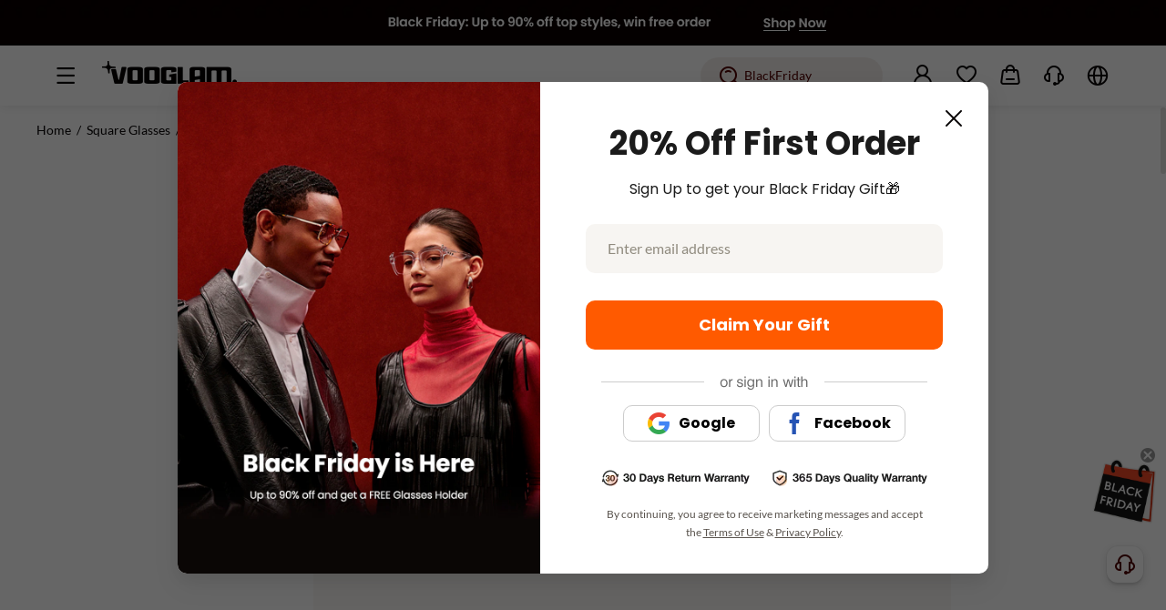

--- FILE ---
content_type: text/html;charset=utf-8
request_url: https://www.vooglam.com/goods-detail/7545
body_size: 76967
content:
<!DOCTYPE html>
<html  lang="en-us">
<head><meta charset="utf-8">
<meta name="viewport" content="width=device-width,initial-scale=1.0">
<title>Deena - Square Gold Eyeglasses | Vooglam</title>
<link rel="preconnect" href="https://cdn.vooglam.com">
<link rel="icon" href="/favicon.ico" type="image/x-icon">
<link rel="manifest" href="/manifest.json">
<link rel="apple-touch-icon" href="/apple-touch-icon-precomposed.png">
<link rel="dns-prefetch" href="https://maps.googleapis.com">
<link rel="dns-prefetch" href="https//static.scarabresearch.com">
<script>
      var latestChannelAttribute = {
      pub_landing_page: '',
      pub_zl_utm_source: '',
      pub_zl_utm_medium: '',
      pub_zl_utm_campaign: '',
      pub_zl_referrer: '',
      pub_zl_page: '',
      expires: Date.now() + 24 * 60 * 60 * 1000
    };
    try {
      // IE11不支持URLSearchParams，使用手动解析
      var query = (function (urlObject) {
        var obj = {};
        if (!urlObject) {
          return obj;
        }
        // 移除开头的问号
        var queryString = urlObject.substring(1);
        if (!queryString) {
          return obj;
        }

        var pairs = queryString.split('&');
        for (var i = 0; i < pairs.length; i++) {
          var pair = pairs[i].split('=');
          var key = pair[0];
          var value = pair[1] || '';
          if (key) {
            try {
              obj[key] = decodeURIComponent(value);
            } catch (e) {
              obj[key] = value;
            }
          }
        }
        return obj;
      })(location.search);

      var referrer_url = document.referrer;

      // 优化referrer检查逻辑
      var isValidReferrer = (function () {
        try {
          if (!referrer_url) {
            return false;
          }

          // IE11不支持URL构造函数，使用DOM元素解析URL
          var referrer_url_obj = document.createElement('a');
          referrer_url_obj.href = referrer_url;
          var referrer_host = referrer_url_obj.hostname.toLowerCase();

          // 精确匹配需要过滤的域名
          var excludedDomains = [
            'localhost',
            window.location.hostname.toLowerCase(),
            'accounts.google.com',
            'instadesk',
            'afterpay',
            'dezhuyun',
            'nextmar',
            'airwallex'
          ];

          // 检查自有域名（vooglam相关）
          var isOwnDomain = referrer_host.indexOf('vooglam') !== -1 ||
            referrer_host.indexOf('cdn') !== -1 ||
            referrer_host.indexOf('voogueme') !== -1;
          // 检查是否在排除列表中
          var isExcluded = false;
          for (var i = 0; i < excludedDomains.length; i++) {
            var domain = excludedDomains[i];
            if (referrer_host === domain || referrer_host.indexOf(domain) !== -1) {
              isExcluded = true;
              break;
            }
          }
          // 检查是否是第三方登录
          var isThirdPartyLogin = location.search.indexOf('third_login_msg') !== -1;
          if (isOwnDomain || isExcluded || isThirdPartyLogin) {
            referrer_url = null;
            return false;
          }
          return true;
        } catch (error) {
          console.log('Referrer check error:', error);
          return false;
        }
      })();
      // 检查是否有UTM参数
      var hasUTMParams = !!(
        query.utm_source ||
        query.utm_medium ||
        query.utm_campaign ||
        query.pub_zl_utm_source ||
        query.pub_zl_utm_medium ||
        query.pub_zl_utm_campaign ||
        query.pub_zl_referrer ||
        query.pub_zl_page
      );
      // 检查是否应该跳过归因
      var paymentPages = [
        '/paymentSuccess',
        '/paymentFailed',
        '/waiting-response',
        '/price-difference-payment-failed',
        '/price-difference-payment-successful',
        '/waiting-response-pay-center',
        '/account/my-orders/all'
      ];
      var isPaymentPage = false;
      for (var i = 0; i < paymentPages.length; i++) {
        if (location.pathname === paymentPages[i]) {
          isPaymentPage = true;
          break;
        }
      }
      // IE11兼容的performance检查
      var navigationType = 'navigate'; // 默认值
      try {
        if (performance && performance.getEntriesByType) {
          var navigationEntries = performance.getEntriesByType("navigation");
          if (navigationEntries && navigationEntries.length > 0) {
            navigationType = navigationEntries[0].type;
          }
        }
      } catch (e) {
        // IE11可能不支持某些performance API
        console.log('Performance API error:', e);
      }
      var shouldSkipAttribution = (
        // 非直接导航
        navigationType !== 'navigate' ||
        // 支付相关页面且无UTM参数
        (isPaymentPage && !hasUTMParams) ||
        // 问卷相关页面
        location.pathname.indexOf('/question-break') !== -1 ||
        location.pathname.indexOf('/question-complete') !== -1 ||
        // 带token的页面（非app）
        (/[?&]token=([^&]*)/.test(location.search) && navigator.userAgent.indexOf('nextmar-xms-app') === -1) ||
        // 订单详情页
        (location.pathname.indexOf('/account/order-detail/') !== -1 && !hasUTMParams)
      );
      if (shouldSkipAttribution || (!hasUTMParams && !isValidReferrer)) {
        // 使用存储的归因信息
        if (localStorage.getItem('voo-latest-channel-attribute')) {
          var latestChannelStorage = JSON.parse(localStorage.getItem('voo-latest-channel-attribute'));
          latestChannelAttribute.pub_landing_page = latestChannelStorage.pub_landing_page || location.pathname || '/';
          if (latestChannelStorage.expires === -1) {
            latestChannelAttribute.pub_zl_page = latestChannelStorage.pub_zl_page;
          } else {
            latestChannelAttribute.pub_zl_page = undefined;
          }
          if (latestChannelStorage.expires > Date.now() &&
            (
              latestChannelStorage.pub_zl_utm_source ||
              latestChannelStorage.pub_zl_utm_medium ||
              latestChannelStorage.pub_zl_utm_campaign ||
              latestChannelStorage.pub_zl_referrer
            )
          ) {
            latestChannelAttribute.pub_zl_utm_source = latestChannelStorage.pub_zl_utm_source;
            latestChannelAttribute.pub_zl_utm_medium = latestChannelStorage.pub_zl_utm_medium;
            latestChannelAttribute.pub_zl_utm_campaign = latestChannelStorage.pub_zl_utm_campaign;
            latestChannelAttribute.pub_zl_referrer = latestChannelStorage.pub_zl_referrer;
            latestChannelAttribute.pub_zl_page = latestChannelStorage.pub_zl_page;
            latestChannelAttribute.expires = latestChannelStorage.expires;
          }
        } else {
          latestChannelAttribute.pub_landing_page = location.pathname || '/';
          latestChannelAttribute.pub_zl_page = location.pathname || '/';
        }
      } else {
        // 新的归因逻辑
        latestChannelAttribute.pub_landing_page = location.pathname || '/';
        if (navigator.userAgent.indexOf('nextmar-xms-app') !== -1) {
          latestChannelAttribute.pub_zl_utm_source = query.pub_zl_utm_source;
          latestChannelAttribute.pub_zl_utm_medium = query.pub_zl_utm_medium;
          latestChannelAttribute.pub_zl_utm_campaign = query.pub_zl_utm_campaign;
          latestChannelAttribute.pub_zl_referrer = query.pub_zl_referrer;
          latestChannelAttribute.pub_zl_page = query.pub_zl_page;
        } else {
          latestChannelAttribute.pub_zl_utm_source = query.utm_source;
          latestChannelAttribute.pub_zl_utm_medium = query.utm_medium;
          latestChannelAttribute.pub_zl_utm_campaign = query.utm_campaign;
          latestChannelAttribute.pub_zl_referrer = referrer_url;
          latestChannelAttribute.pub_zl_page = location.pathname || '/';
        }
        // 保存归因信息
        localStorage.setItem('voo-latest-channel-attribute', JSON.stringify(latestChannelAttribute));
      }
      // 添加调试信息
      if (sessionStorage.getItem('voo-debug-attribution')) {
        console.log('Attribution Debug:', {
          hasUTMParams: hasUTMParams,
          isValidReferrer: isValidReferrer,
          referrer_url: referrer_url,
          shouldSkipAttribution: shouldSkipAttribution,
          finalAttribution: latestChannelAttribute
        });
      }
    } catch(err) {
      console.error('Attribution error:', err);
    }
    </script>
<script>if (window.top !== window) {
            // 避免子页面的加载过程被用户看到
            var el = document.createElement('div')
            el.style.width = '100vw'
            el.style.height = '100vh'
            el.style.position = 'fixed'
            el.style.zIndex = '1000000'
            el.style.top = '0'
            el.style.left = '0'
            el.style.background = 'white'
            if (document && document.body) {
                document.body.appendChild(el)
            }
            window.top.location.replace(window.location.href)
            }</script>
<script>window.dataLayer = window.dataLayer || [];
        function gtag() {
          dataLayer.push(arguments);
        }</script>
<script>!(function (f, b, e, v, n, t, s) {
        if (f.fbq) return;
        n = f.fbq = function () {
          n.callMethod ? n.callMethod.apply(n, arguments) : n.queue.push(arguments);
        };
        if (!f._fbq) f._fbq = n;
        n.push = n;
        n.loaded = !0;
        n.version = '2.0';
        n.queue = [];
        t = b.createElement(e);
        t.async = !0;
        t.src = v;
        s = b.getElementsByTagName(e)[0];
        s.parentNode.insertBefore(t, s);
      })(window, document, 'script', 'https://connect.facebook.net/en_US/fbevents.js');
      fbq.disablePushState = true;
      fbq("init", "586640738610684");</script>
<meta property="fb:app_id" content="246397316194657">
<meta name="robots" content="all,max-image-preview:large">
<meta name="twitter:card" content="summary_large_image">
<meta name="twitter:site" content="@vooglam">
<link rel="canonical" href="https://www.vooglam.com/goods-detail/7545">
<link rel="alternate" media="only screen and (max-width: 640px)" href="https://m.vooglam.com/goods-detail/7545">
<script type="application/ld+json">
            {
                "@context": "https://schema.org",
                "@type": "Organization",
                "name": "Vooglam",
                "description": "Eyewear as unique as you are. Discover Vooglam's designer frames, crafted to empower your distinctive style. Find your perfect pair and let the world see you.",
                "url": "https://www.vooglam.com",
                "email": "mailto:support@vooglam.com",
                "logo": "https://cdn.vooglam.com/json-value/e6a0879fa7a29bcb3900b9211f1b520a.png",
                "foundingDate": "2017",
                "contactPoint": {
                    "@type": "ContactPoint",
                    "telephone": "1(302)309-7808",
                    "contactType": "customer service",
                    "areaServed": "US",
                    "availableLanguage": "en"
                },
                "sameAs": ["https://www.facebook.com/vooglam", "https://www.pinterest.com/vooglamofficial/",
                    "https://www.youtube.com/@Vooglam", "https://twitter.com/vooglam/", "https://www.instagram.com/vooglam/"
                ]
            }
            </script>
<meta name="keywords" content="Square Gold Eyeglasses, Square Eyeglasses, Gold Eyeglasses">
<meta name="description" content="Deena - Square Gold Eyeglasses from Vooglam. A fashionable frame with great quality and an affordable price.">
<meta property="og:title" content="Deena - Square Gold Eyeglasses | Vooglam">
<meta property="og:image" content="https://cdn.vooglam.com/product/923a9fd6cb1e1fbbf29e6dce40327809.jpg">
<meta property="og:description" content="Deena - Square Gold Eyeglasses from Vooglam. A fashionable frame with great quality and an affordable price.">
<meta property="og:url" content="https://www.vooglam.com/goods-detail/7545">
<meta property="og:type" content="product">
<meta property="og:image:height" content="315">
<meta property="og:image:width" content="630">
<meta property="og:site_name" content="Vooglam">
<meta property="og:image:alt" content="Deena - Square Gold Eyeglasses | Vooglam">
<meta property="og:locale" content="en_US">
<meta name="twitter:title" content="Deena - Square Gold Eyeglasses | Vooglam">
<meta name="twitter:description" content="Deena - Square Gold Eyeglasses from Vooglam. A fashionable frame with great quality and an affordable price.">
<meta name="twitter:image" content="https://cdn.vooglam.com/product/923a9fd6cb1e1fbbf29e6dce40327809.jpg">
<link rel="preload" href="undefined" as="image">
<link rel="preload" href as="image">
<link rel="preload" href as="image">
<script type="application/ld+json" data-hid="39d195">
            {
                "@context": "http://schema.org",
                "@type": "WebSite",
                "url": "https://www.vooglam.com/",
                "potentialAction": {
                    "@type": "SearchAction",
                    "target": "https://www.vooglam.com/result?keywords={search_term}",
                    "query-input": "required name=search_term"
                }
            }
            </script>
<script type="application/ld+json" data-hid="1f5bc5b">
            {
                "@context": "https://schema.org/",
                "@type": "Product",
                "url": "https://www.vooglam.com/goods-detail/7545",
                "name": "Deena - Square Gold Eyeglasses",
                "title": "Vooglam Square Gold Eyeglasses",
                "image": ["https://cdn.vooglam.com/product/923a9fd6cb1e1fbbf29e6dce40327809.jpg","https://cdn.vooglam.com/product/06acf43edad3f43be0e557f219fee593.jpg","https://cdn.vooglam.com/product/dc15354eb9000cc1edc4a17985e4ba34.jpg","https://cdn.vooglam.com/product/09b9d32ead433bd49cc15dc604034532.jpg"],
                "image_link": "https://cdn.vooglam.com/product/923a9fd6cb1e1fbbf29e6dce40327809.jpg",
                "description": "Deena - Square Gold Eyeglasses from Vooglam. A fashionable frame with great quality and an affordable price.",
                "size": "Wide",
                "color": "Gold",
                "brand": {
                    "@type": "Brand",
                    "name": "Vooglam Eyeglasses"
                },
                "offers": {
                    "@type": "Offer",
                    "priceCurrency": "USD",
                    "price": "23.99",
                    "sale_price": "23.99",
                    "priceValidUntil": "2025-12-01",
                    "availability": "https://schema.org/OutOfStock",
                    "itemCondition": "https://schema.org/NewCondition",
                    "url": "https://www.vooglam.com/goods-detail/7545"
                },
                "sku": "GJGM400798-01",
                "mpn": "GJGM400798-01",
                "aggregateRating": {
                    "@type": "AggregateRating",
                    "ratingValue": "4.9",
                    "reviewCount": "19"
                },
        "review": [{"@type":"Review","author":{"@type":"Person","name":"Kim"},"datePublished":"2024-01-09","reviewBody":"Always wanted to try rimless glasses and these were beautiful.  Wish I'd ordered two pair.","reviewRating":{"@type":"Rating","ratingValue":"5"}},{"@type":"Review","author":{"@type":"Person","name":"love!!"},"datePublished":"2024-01-06","reviewBody":"I get so many compliments!","reviewRating":{"@type":"Rating","ratingValue":"5"}},{"@type":"Review","author":{"@type":"Person","name":"KeKe"},"datePublished":"2024-08-02","reviewBody":"I LOVE THESE SOOOOO MUCH! THEYRE PERFECT!!!","reviewRating":{"@type":"Rating","ratingValue":"5"}},{"@type":"Review","author":{"@type":"Person","name":"Keshia"},"datePublished":"2024-03-26","reviewBody":"I like the Jeff dahmer look","reviewRating":{"@type":"Rating","ratingValue":"5"}},{"@type":"Review","author":{"@type":"Person","name":"Makiella"},"datePublished":"2024-03-19","reviewBody":"I love this so much i wish they would restock it so i can repurchase it cause i misplaced mines on a trip","reviewRating":{"@type":"Rating","ratingValue":"5"}},{"@type":"Review","author":{"@type":"Person","name":"Jewell Hoover"},"datePublished":"2023-10-30","reviewBody":"although these are my favorite pair of glasses I must say that the durability of these unique glasses are not as good as I would like them to be. I did receive many compliments while wearing them but I was only able to enjoy them for two weeks before they broke. however I did purchase them again two pair this time just in case.","reviewRating":{"@type":"Rating","ratingValue":"5"}},{"@type":"Review","author":{"@type":"Person","name":"Taylor R"},"datePublished":"2023-08-27","reviewBody":"Unique pair of licenses. Very sturdy for not having a frame.","reviewRating":{"@type":"Rating","ratingValue":"5"}},{"@type":"Review","author":{"@type":"Person","name":"ivette"},"datePublished":"2023-12-01","reviewBody":"nice very comfortable","reviewRating":{"@type":"Rating","ratingValue":"5"}},{"@type":"Review","author":{"@type":"Person","name":"Wanda Simmons"},"datePublished":"2023-12-12","reviewBody":"love them","reviewRating":{"@type":"Rating","ratingValue":"5"}},{"@type":"Review","author":{"@type":"Person","name":"charity"},"datePublished":"2023-11-30","reviewBody":"I love them so much!","reviewRating":{"@type":"Rating","ratingValue":"5"}},{"@type":"Review","author":{"@type":"Person","name":"Cherry"},"datePublished":"2023-11-28","reviewBody":"Beautiful","reviewRating":{"@type":"Rating","ratingValue":"5"}},{"@type":"Review","author":{"@type":"Person","name":"Robert"},"datePublished":"2023-11-28","reviewBody":"nice sturdy frames along with a good fit. I highly recommend these.","reviewRating":{"@type":"Rating","ratingValue":"5"}},{"@type":"Review","author":{"@type":"Person","name":"Shar"},"datePublished":"2023-11-23","reviewBody":"I love them","reviewRating":{"@type":"Rating","ratingValue":"5"}},{"@type":"Review","author":{"@type":"Person","name":"Damaris"},"datePublished":"2023-11-15","reviewBody":"muy lindos… pero demasiado frágiles","reviewRating":{"@type":"Rating","ratingValue":"5"}},{"@type":"Review","author":{"@type":"Person","name":"Beautiful"},"datePublished":"2023-10-02","reviewBody":"These are nice frames and they are beautiful. They are made well and are durable.","reviewRating":{"@type":"Rating","ratingValue":"5"}},{"@type":"Review","author":{"@type":"Person","name":"kim"},"datePublished":"2023-09-02","reviewBody":"love them it was my first order will be buying more","reviewRating":{"@type":"Rating","ratingValue":"5"}},{"@type":"Review","author":{"@type":"Person","name":"Brett Reneau"},"datePublished":"2023-07-24","reviewBody":"They are perfect strength, look great and excellent quality. Great Seller and I will buy more from them.","reviewRating":{"@type":"Rating","ratingValue":"5"}},{"@type":"Review","author":{"@type":"Person","name":"Anabela"},"datePublished":"2024-06-08","reviewBody":"My favorite. love them","reviewRating":{"@type":"Rating","ratingValue":"5"}},{"@type":"Review","author":{"@type":"Person","name":"Vera"},"datePublished":"2023-09-11","reviewBody":"The plastic things that rest on your nose, broke very easily but the glasses fit me very nicely","reviewRating":{"@type":"Rating","ratingValue":"4"}}]
      }</script>
<script type="application/ld+json" data-hid="6a39cd6">
            {
                "@context": "https://schema.org",
                "@type": "BreadcrumbList",
                "itemListElement": [
                    {
                        "@type": "ListItem",
                        "position": 1,
                        "name": "Home",
                        "item": "https://www.vooglam.com/"
                    },
                    {
                        "@type": "ListItem",
                        "position": 2,
                        "name": "Square",
                        "item": "https://www.vooglam.com/goods-list/355"
                    },
                    {
                        "@type": "ListItem",
                        "position": 3,
                        "name": "Deena - Square Gold Eyeglasses",
                        "item": "https://www.vooglam.com/goods-detail/7545"
                    }
                ]
            }
            </script>
<style>.goods-details-coupon-banner[data-v-347539aa]{align-items:center;background-color:#fefeeb;background-image:url(https://cdn.vooglam.com/json-value/73eccbfa4fc540bb27d45422bdefcafe.png);background-position:100%;background-repeat:no-repeat;background-size:contain;border:1px solid #fafade;border-radius:4px;box-sizing:border-box;display:flex;flex-direction:row;flex-wrap:nowrap;height:50px;justify-content:space-between;margin-top:12px;padding-left:20px;padding-right:16px;width:100%}.goods-details-coupon-banner .coupon-box[data-v-347539aa]{align-items:center;display:flex;flex-direction:row;flex-wrap:nowrap;justify-content:flex-start}.goods-details-coupon-banner .coupon-box .coupon-item[data-v-347539aa]{background:#fff;border:1px solid rgba(194,48,0,.1);border-radius:8px;margin-right:8px;-webkit-mask:radial-gradient(circle at 0 50%,transparent 5px,#000 0);mask:radial-gradient(circle at 0 50%,transparent 5px,#000 0);padding:4px 4px 4px 8px;position:relative;white-space:nowrap;z-index:1}.goods-details-coupon-banner .coupon-box .coupon-item[data-v-347539aa]:before{background:#fefeeb;border:1px solid rgba(194,48,0,.1);border-radius:50%;box-sizing:border-box;content:"";height:10px;left:-5px;position:absolute;top:calc(50% - 5px);width:10px;z-index:2}.goods-details-coupon-banner .coupon-box .coupon-item .coupon-item-name[data-v-347539aa]{color:#c23000;font-family:poppins-bold;font-size:14px;font-style:normal;font-weight:700;line-height:20px;text-align:left;text-transform:none}.goods-details-coupon-banner .coupon-box .coupon-item .coupon-item-threshold[data-v-347539aa]{color:#c23000;font-family:poppins-regular;font-size:14px;font-style:normal;font-weight:400;line-height:20px;text-align:left;text-transform:none}.goods-details-coupon-banner .coupon-box .coupon-item.last .last-inner[data-v-347539aa]{color:#c23000;max-width:180px;overflow:hidden;text-overflow:ellipsis;white-space:nowrap}@media screen and (max-width:1366px){.goods-details-coupon-banner .coupon-box .coupon-item[data-v-347539aa]{max-width:300px;overflow:hidden;text-overflow:ellipsis;white-space:nowrap}.goods-details-coupon-banner .coupon-box .coupon-item.last .last-inner[data-v-347539aa]{max-width:300px;width:auto}}.goods-details-coupon-banner .btn[data-v-347539aa]{align-items:center;background:#080506;border-radius:12px;box-sizing:border-box;color:#fff;cursor:pointer;display:flex;flex:none;flex-direction:row;flex-wrap:nowrap;font-family:poppins-bold;font-size:14px;height:24px;justify-content:center;line-height:22px;padding:0 12px;text-align:center}.goods-details-coupon-banner .saved[data-v-347539aa]{background:#e3e1de;border-radius:12px;cursor:not-allowed}</style>
<style>.like-plu[data-v-36858683]{position:relative}.like-plu.cart[data-v-36858683]{background-color:#fff;color:#5a544e;font-size:12px;padding:2.083vw 12px}.like-plu.cart .like-item[data-v-36858683]{position:relative}.like-plu.cart .like-item img[data-v-36858683]{border-radius:10px;box-sizing:border-box}.like-plu.cart .like-item .img-box[data-v-36858683]{position:relative}.like-plu.cart .like-item .img-box .special[data-v-36858683]{border-bottom-right-radius:10px;border-top-left-radius:10px;color:#fff;font-family:poppins-bold;font-size:.7291vw;height:1.4583vw;left:0;line-height:1.4583vw;min-width:75px;position:absolute;text-align:center;top:0;width:5.208vw}.like-plu.cart .like-item .img-box .special.flash-sale[data-v-36858683]{background-color:var(--origin,#fe5000)}.like-plu.cart .like-item .img-box .special.new-in[data-v-36858683]{background-color:#ff981f}.like-plu.cart .like-item .addcart-img[data-v-36858683]{bottom:.6vw;height:auto;position:absolute;right:.5vw;width:2.083vw}.like-plu.cart p[data-v-36858683]{color:#080506;font-size:max(.83vw,var(--fs-14));margin-top:1.04vw;text-align:center}@media (min-width:1920px){.like-plu.cart p[data-v-36858683]{font-size:16px}}.like-plu.cart p .o-price[data-v-36858683]{color:#908b7f;margin-left:9px;text-decoration:line-through}.like-plu.cart p .s-price[data-v-36858683]{color:var(--origin,#fe5000)}.like-plu.cart .img-next[data-v-36858683]{align-items:center;cursor:pointer;display:flex;flex-direction:row;flex-wrap:nowrap;justify-content:center;outline:none;position:absolute;right:1.5vw;top:50%}.like-plu.cart .img-next.swiper-button-disabled[data-v-36858683]{cursor:not-allowed}.like-plu.cart .img-next.swiper-button-disabled i[data-v-36858683]{color:#ccc}.like-plu.cart .img-next .iconfont[data-v-36858683]{color:#5a544e;font-size:26px;font-weight:600}.like-plu.cart .img-prev[data-v-36858683]{align-items:center;cursor:pointer;display:flex;flex-direction:row;flex-wrap:nowrap;justify-content:center;left:1.5vw;outline:none;position:absolute;top:50%}.like-plu.cart .img-prev.swiper-button-disabled[data-v-36858683]{cursor:not-allowed}.like-plu.cart .img-prev.swiper-button-disabled i[data-v-36858683]{color:#ccc}.like-plu.cart .img-prev .iconfont[data-v-36858683]{color:#5a544e;font-size:26px;font-weight:600}.like-plu.cart .next-img[data-v-36858683]{align-items:center;cursor:pointer;display:flex;flex-direction:row;flex-wrap:nowrap;justify-content:center;outline:none;position:absolute;right:1.5vw;top:50%}.like-plu.cart .next-img.swiper-button-disabled[data-v-36858683]{cursor:not-allowed}.like-plu.cart .next-img.swiper-button-disabled i[data-v-36858683]{color:#ccc}.like-plu.cart .next-img .iconfont[data-v-36858683]{color:#5a544e;font-size:26px;font-weight:600}.like-plu.cart .prev-img[data-v-36858683]{align-items:center;cursor:pointer;display:flex;flex-direction:row;flex-wrap:nowrap;justify-content:center;left:1.5vw;outline:none;position:absolute;top:50%}.like-plu.cart .prev-img.swiper-button-disabled[data-v-36858683]{cursor:not-allowed}.like-plu.cart .prev-img.swiper-button-disabled i[data-v-36858683]{color:#ccc}.like-plu.cart .prev-img .iconfont[data-v-36858683]{color:#5a544e;font-size:26px;font-weight:600}.like-plu.detail[data-v-36858683]{text-align:center}.like-plu.detail p[data-v-36858683]{color:#080506;margin-top:15px}.like-plu.detail p[data-v-36858683]:last-child{font-size:18px}.like-plu.detail p:last-child .o-price[data-v-36858683]{color:#908b7f;margin-left:5px;text-decoration:line-through}.like-plu.new-detail .like[data-v-36858683]{padding:15px;width:89%}.like-plu.new-detail .like-item>div[data-v-36858683]{background-color:#fff;border-radius:15px;padding:30px 25px 35px;position:relative;transition:all .3s}.like-plu.new-detail .like-item>div[data-v-36858683]:hover{box-shadow:0 0 20px 0 rgba(16,17,20,.1)}.like-plu.new-detail .like-item>div .special[data-v-36858683]{border-bottom-right-radius:15px;border-top-left-radius:15px;color:#fff;font-family:poppins-bold;font-size:.7291vw;height:1.66vw;left:0;line-height:1.66vw;min-width:75px;position:absolute;text-align:center;top:0;width:5.208vw}.like-plu.new-detail .like-item>div .special.flash-sale[data-v-36858683]{background-color:var(--origin,#fe5000)}.like-plu.new-detail .like-item>div .special.new-in[data-v-36858683]{background-color:#ff981f}.like-plu.new-detail .like-item>div p[data-v-36858683]{text-align:center}.like-plu.new-detail .like-item>div p span[data-v-36858683]{color:#080506;font-family:poppins-bold;font-size:max(1.05vw,12px)}.like-plu.new-detail .like-item>div p .s-price[data-v-36858683]{color:var(--origin,#fe5000)}.like-plu.new-detail .like-item>div p .o-price[data-v-36858683]{color:#908b7f;font-family:poppins-regular;font-size:max(.83vw,12px);padding-left:20px;text-decoration:line-through}.like-plu.new-detail .img-next[data-v-36858683]{align-items:center;background-color:#fff;border-radius:50%;cursor:pointer;display:flex;flex-direction:row;flex-wrap:nowrap;height:2.5vw;justify-content:center;outline:none;position:absolute;right:0;top:50%;width:2.5vw}.like-plu.new-detail .img-next.swiper-button-disabled[data-v-36858683]{cursor:not-allowed}.like-plu.new-detail .img-next.swiper-button-disabled i[data-v-36858683]{color:#c7c7c7}.like-plu.new-detail .img-next .iconfont[data-v-36858683]{color:#5a544e;font-size:15px}.like-plu.new-detail .img-prev[data-v-36858683]{align-items:center;background-color:#fff;border-radius:50%;cursor:pointer;display:flex;flex-direction:row;flex-wrap:nowrap;height:2.5vw;justify-content:center;left:0;outline:none;position:absolute;top:50%;width:2.5vw}.like-plu.new-detail .img-prev.swiper-button-disabled[data-v-36858683]{cursor:not-allowed}.like-plu.new-detail .img-prev.swiper-button-disabled i[data-v-36858683]{color:#c7c7c7}.like-plu.new-detail .img-prev .iconfont[data-v-36858683]{color:#5a544e;font-size:15px}.like-plu .like[data-v-36858683]{margin:auto;width:90%}.like-plu .like .like-item[data-v-36858683]{cursor:pointer}.like-plu .like .like-item img[data-v-36858683]{display:block;height:auto;width:100%}.like-plu .img-next[data-v-36858683]{cursor:pointer;margin-top:-18px;position:absolute;right:0;top:50%}.like-plu .img-next .iconfont[data-v-36858683]{font-size:36px}.like-plu .img-prev[data-v-36858683]{cursor:pointer;left:0;margin-top:-18px;position:absolute;top:50%}.like-plu .img-prev .iconfont[data-v-36858683]{font-size:36px}.like-new-detail-acc[data-v-36858683]{position:relative}.like-new-detail-acc.cart[data-v-36858683]{background-color:#faf8f6;color:#080506;font-size:min(.9900990099vw,16px)}.like-new-detail-acc.cart .like-item[data-v-36858683]{position:relative}.like-new-detail-acc.cart .like-item img[data-v-36858683]{aspect-ratio:1/1;box-sizing:border-box}.like-new-detail-acc.cart .like-item .img-box[data-v-36858683]{position:relative}.like-new-detail-acc.cart .like-item .img-box .special[data-v-36858683]{border-bottom-right-radius:10px;border-top-left-radius:10px;color:#fff;font-family:poppins-bold;font-size:.7291vw;height:1.4583vw;left:0;line-height:1.4583vw;min-width:75px;position:absolute;text-align:center;top:0;width:5.208vw}.like-new-detail-acc.cart .like-item .img-box .special.flash-sale[data-v-36858683]{background-color:var(--origin,#fe5000)}.like-new-detail-acc.cart .like-item .img-box .special.new-in[data-v-36858683]{background-color:#ff981f}.like-new-detail-acc.cart .like-item .addcart-img[data-v-36858683]{align-items:center;background:#fff;border-radius:50%;bottom:min(1.051980198vw,17px);display:flex;flex-direction:row;flex-wrap:nowrap;height:min(2.6608910891vw,43px);justify-content:center;position:absolute;right:min(1.051980198vw,17px);width:min(2.6608910891vw,43px)}.like-new-detail-acc.cart .like-item .addcart-img .iconfont[data-v-36858683]{font-size:min(1.8564356436vw,30px)}.like-new-detail-acc.cart .short-name[data-v-36858683]{color:#080506;font-size:max(min(1.3613861386vw,22px),18px);line-height:min(1.9801980198vw,32px);margin-top:min(.9900990099vw,16px);overflow:hidden;padding:0 min(1.547029703vw,25px);text-align:center;text-overflow:ellipsis;white-space:nowrap}.like-new-detail-acc.cart .price-wrap[data-v-36858683]{align-items:center;color:#080506;display:flex;flex-direction:row;flex-wrap:nowrap;font-size:max(min(1.1138613861vw,18px),14px);justify-content:center;margin-top:min(.3712871287vw,6px);text-align:center}.like-new-detail-acc.cart .price-wrap .o-price[data-v-36858683]{color:#908b7f;margin-left:min(.5569306931vw,9px);text-decoration:line-through}.like-new-detail-acc.cart .price-wrap .n-price[data-v-36858683],.like-new-detail-acc.cart .price-wrap .s-price[data-v-36858683]{color:#080506;font-family:poppins-regular}.like-new-detail-acc.cart .price-wrap .discount[data-v-36858683]{background:#fef5ec;border:1px solid var(--origin,#fe5000);border-radius:2px;box-sizing:border-box;color:var(--origin,#fe5000);font-family:poppins-regular;font-size:max(min(.7425742574vw,12px),12px);height:min(1.1138613861vw,18px);line-height:min(1.1138613861vw,18px);margin-left:9px;padding:0 4px}.like-new-detail-acc.cart .detail-acc-next[data-v-36858683],.like-new-detail-acc.cart .detail-acc-prev[data-v-36858683]{background:rgba(0,0,0,.5);border-radius:2px;height:min(2.8465346535vw,46px);width:min(1.6707920792vw,27px)}.like-new-detail-acc.cart .detail-acc-next[data-v-36858683]{align-items:center;cursor:pointer;display:flex;flex-direction:row;flex-wrap:nowrap;justify-content:center;outline:none;position:absolute;right:0;top:min(9.900990099vw,160px);z-index:10}.like-new-detail-acc.cart .detail-acc-next.swiper-button-disabled[data-v-36858683]{background:rgba(0,0,0,.2);cursor:not-allowed}.like-new-detail-acc.cart .detail-acc-next.swiper-button-disabled i[data-v-36858683]{color:#f1f1f5}.like-new-detail-acc.cart .detail-acc-next .iconfont[data-v-36858683]{color:#fff;font-size:min(1.2376237624vw,20px);font-weight:600}.like-new-detail-acc.cart .detail-acc-prev[data-v-36858683]{align-items:center;cursor:pointer;display:flex;flex-direction:row;flex-wrap:nowrap;justify-content:center;left:0;outline:none;position:absolute;top:min(9.900990099vw,160px);z-index:10}.like-new-detail-acc.cart .detail-acc-prev.swiper-button-disabled[data-v-36858683]{background:rgba(0,0,0,.2);cursor:not-allowed}.like-new-detail-acc.cart .detail-acc-prev.swiper-button-disabled i[data-v-36858683]{color:#f1f1f5}.like-new-detail-acc.cart .detail-acc-prev .iconfont[data-v-36858683]{color:#fff;font-size:min(1.2376237624vw,20px);font-weight:600}.like-new-detail-acc.cart .next-img[data-v-36858683]{align-items:center;cursor:pointer;display:flex;flex-direction:row;flex-wrap:nowrap;justify-content:center;outline:none;position:absolute;right:1.5vw;top:50%}.like-new-detail-acc.cart .next-img.swiper-button-disabled[data-v-36858683]{cursor:not-allowed}.like-new-detail-acc.cart .next-img.swiper-button-disabled i[data-v-36858683]{color:#ccc}.like-new-detail-acc.cart .next-img .iconfont[data-v-36858683]{color:#5a544e;font-size:26px;font-weight:600}.like-new-detail-acc.cart .prev-img[data-v-36858683]{align-items:center;cursor:pointer;display:flex;flex-direction:row;flex-wrap:nowrap;justify-content:center;left:1.5vw;outline:none;position:absolute;top:50%}.like-new-detail-acc.cart .prev-img.swiper-button-disabled[data-v-36858683]{cursor:not-allowed}.like-new-detail-acc.cart .prev-img.swiper-button-disabled i[data-v-36858683]{color:#ccc}.like-new-detail-acc.cart .prev-img .iconfont[data-v-36858683]{color:#5a544e;font-size:26px;font-weight:600}.like-new-detail-acc .like[data-v-36858683]{margin:auto;width:100%}.like-new-detail-acc .like .like-item[data-v-36858683]{cursor:pointer}.like-new-detail-acc .like .like-item img[data-v-36858683]{display:block;height:auto;width:100%}.like-new-detail-acc .img-next[data-v-36858683]{cursor:pointer;margin-top:-18px;position:absolute;right:0;top:50%}.like-new-detail-acc .img-next .iconfont[data-v-36858683]{font-size:36px}.like-new-detail-acc .img-prev[data-v-36858683]{cursor:pointer;left:0;margin-top:-18px;position:absolute;top:50%}.like-new-detail-acc .img-prev .iconfont[data-v-36858683]{font-size:36px}.like-detail-box[data-v-36858683]{margin:1.5625vw auto 0;position:relative}.like-detail-box .like-detail .detail-like-item .img-box[data-v-36858683]{background-color:#fff;border-radius:10px}.like-detail-box .like-detail .detail-like-item .item-main[data-v-36858683]{box-sizing:border-box;height:6.9270833333vw;padding:1.5625vw .78125vw .4166666667vw;position:relative;transition:all .3s;width:11.4583333333vw}.like-detail-box .like-detail .detail-like-item .item-main.has-special[data-v-36858683]{border-top-left-radius:4px}.like-detail-box .like-detail .detail-like-item .heartbox[data-v-36858683]{align-items:center;display:flex;flex-direction:column;flex-wrap:nowrap;justify-content:space-between;min-height:2.4479166667vw}.like-detail-box .like-detail .detail-like-item .heartbox span[data-v-36858683]{color:#5a544e;font-size:12px;margin-bottom:.15625vw}.like-detail-box .like-detail .detail-like-item .special[data-v-36858683]{border-bottom-right-radius:8px;border-top-left-radius:8px;color:#fff;font-family:poppins-bold;font-size:max(.625vw,9.0625px);height:max(1.25vw,18.125px);left:0;line-height:max(1.25vw,18.125px);position:absolute;text-align:center;top:0;width:max(4.1666666667vw,60.4166666667px)}.like-detail-box .like-detail .detail-like-item .special.flash-sale[data-v-36858683]{background-color:var(--origin,#fe5000)}.like-detail-box .like-detail .detail-like-item .special.new-in[data-v-36858683]{background-color:#ff981f}.like-detail-box .like-detail .detail-like-item .item-btm[data-v-36858683]{align-items:center;display:flex;flex-direction:row;flex-wrap:nowrap;justify-content:space-between;padding:0 .78125vw .5208333333vw;text-align:center}.like-detail-box .like-detail .detail-like-item .item-btm .item-btm-left .name-discount[data-v-36858683]{display:flex;flex-direction:row;flex-wrap:nowrap;margin-bottom:.2604166667vw}.like-detail-box .like-detail .detail-like-item .item-btm .item-btm-left .price-box[data-v-36858683]{align-items:center;display:flex;flex-direction:row;flex-wrap:nowrap}.like-detail-box .like-detail .detail-like-item .item-btm .item-btm-right[data-v-36858683]{min-height:2.4479166667vw}.like-detail-box .like-detail .detail-like-item .item-btm .short-name[data-v-36858683]{align-items:center;color:#080506;display:flex;flex-direction:row;flex-wrap:nowrap;font-family:poppins-regular;font-size:max(.7291666667vw,12.3958333333px);justify-content:center;margin-right:8px}.like-detail-box .like-detail .detail-like-item .item-btm .discount-value[data-v-36858683]{align-items:center;border:1px solid #fe5000;border-radius:4px;color:var(--origin,#fe5000);display:flex;flex-direction:row;flex-wrap:nowrap;font-size:max(.625vw,10.625px);height:.9375vw;justify-content:center;white-space:nowrap;width:2.9166666667vw}.like-detail-box .like-detail .detail-like-item .item-btm .price[data-v-36858683]{color:#080506;font-family:poppins-bold;font-size:max(.9375vw,15.9375px);white-space:nowrap}.like-detail-box .like-detail .detail-like-item .item-btm .price.s-price[data-v-36858683]{color:var(--origin,#fe5000)}.like-detail-box .like-detail .detail-like-item .item-btm .o-price[data-v-36858683]{color:#5a544e;font-family:poppins-regular;font-size:max(.7291666667vw,12.3958333333px);padding-left:8px;text-decoration:line-through;white-space:nowrap}.like-detail-box .like-detail .detail-like-item .img-box[data-v-36858683]{cursor:pointer;text-align:center}.like-detail-box .like-detail .detail-like-item .img-box img[data-v-36858683]{max-height:5.1041666667vw;max-width:100%}.like-detail-box .like-detail .button-next[data-v-36858683]{align-items:center;background:#fff;border-radius:50%;cursor:pointer;display:flex;flex-direction:row;flex-wrap:nowrap;height:34px;justify-content:center;position:absolute;right:-2.5vw;top:42%;width:34px}.like-detail-box .like-detail .button-next.swiper-button-disabled[data-v-36858683]{cursor:not-allowed}.like-detail-box .like-detail .button-next.swiper-button-disabled i[data-v-36858683]{color:#e3e1de}.like-detail-box .like-detail .button-next .iconfont[data-v-36858683]{color:#908b7f;font-size:20px}.like-detail-box .like-detail .button-next[data-v-36858683]:not(.swiper-button-disabled){box-shadow:0 0 6px 0 rgba(0,0,0,.05)}.like-detail-box .like-detail .button-prev[data-v-36858683]{align-items:center;background:#fff;border-radius:50%;cursor:pointer;display:flex;flex-direction:row;flex-wrap:nowrap;height:34px;justify-content:center;left:-2.5vw;position:absolute;top:42%;width:34px}.like-detail-box .like-detail .button-prev.swiper-button-disabled[data-v-36858683]{cursor:not-allowed}.like-detail-box .like-detail .button-prev.swiper-button-disabled i[data-v-36858683]{color:#ccc}.like-detail-box .like-detail .button-prev .iconfont[data-v-36858683]{color:#908b7f;font-size:20px}.like-detail-box .more-btn[data-v-36858683]{background-color:var(--origin,#fe5000);border-radius:5px;color:#fff;display:block;font-family:poppins-bold;height:2.6041666667vw;margin:20px auto 0;width:10.4166666667vw}.cart-dialog[data-v-36858683] .el-dialog{width:auto}.cart-dialog .dialog-con[data-v-36858683]{padding:0 3.92vw;position:relative}.cart-dialog .dialog-con .dialog-sw[data-v-36858683]{margin:auto;overflow:hidden;width:26.041vw}.cart-dialog .dialog-con .dialog-sw ul[data-v-36858683]{display:flex;flex-direction:row;flex-wrap:nowrap;left:0;position:relative;transition:all .3s}.cart-dialog .dialog-con .dialog-sw .dia-item[data-v-36858683]{box-sizing:border-box;width:26.041vw}.cart-dialog .dialog-con .dialog-sw img[data-v-36858683]{display:block;height:auto;margin:auto;width:26.041vw}.cart-dialog .dialog-con .dialog-sw p[data-v-36858683]{color:#080506;font-size:16px;margin:40px 0 20px}.cart-dialog .dialog-con .dialog-sw .s-price[data-v-36858683]{color:var(--origin,#fe5000);font-family:poppins-bold}.cart-dialog .dialog-con .dialog-sw .dia-num[data-v-36858683]{align-items:center;display:flex;flex-direction:row;flex-wrap:nowrap;justify-content:space-between}.cart-dialog .dialog-con .dialog-sw .dia-price[data-v-36858683]{font-size:32px}.cart-dialog .dialog-con .dialog-sw .dia-oPrice[data-v-36858683]{color:#908b7f;font-size:18px;margin-left:13px;text-decoration:line-through}.cart-dialog .dialog-con .dialog-next[data-v-36858683]{cursor:pointer;margin-top:-18px;position:absolute;right:18px;top:35%;transition:all .3s}.cart-dialog .dialog-con .dialog-next.disabled[data-v-36858683]{cursor:not-allowed;opacity:.2}.cart-dialog .dialog-con .dialog-next .iconfont[data-v-36858683]{font-size:30px;font-weight:600}.cart-dialog .dialog-con .dialog-prev[data-v-36858683]{cursor:pointer;left:18px;margin-top:-18px;position:absolute;top:35%;transition:all .3s}.cart-dialog .dialog-con .dialog-prev.disabled[data-v-36858683]{cursor:not-allowed;opacity:.2}.cart-dialog .dialog-con .dialog-prev .iconfont[data-v-36858683]{font-size:30px;font-weight:600}.cart-dialog .el-button[data-v-36858683]{border-radius:10px;display:block;font-size:16px;margin:1.25vw auto .9375vw;padding:.833vw 0;width:26.041vw}</style>
<style>.coupons-box-item[data-v-dcd053ee]{align-items:center;box-sizing:border-box;display:flex;flex-direction:column;gap:6px;justify-content:flex-start;padding-top:15px;position:relative}.coupons-box-item.is-percent[data-v-dcd053ee]{padding-top:27px!important}.coupons-box-item[data-v-dcd053ee]:not(:last-child):after{background:#f0d7b7;bottom:16px;content:"";position:absolute;right:0;top:16px;width:1px}.coupons-box-item .value[data-v-dcd053ee]{color:#c23000;font-family:poppins-bold;font-size:22px;line-height:1}.coupons-box-item .desc[data-v-dcd053ee]{bottom:12px;color:#c23000;font-family:lato-regular;font-size:12px;left:50%;position:absolute;transform:translateX(-50%);white-space:nowrap}.coupons-box-item.used[data-v-dcd053ee]{background:linear-gradient(180deg,#fff,hsla(0,0%,100%,0))}.coupons-box-item.used .desc[data-v-dcd053ee],.coupons-box-item.used .value[data-v-dcd053ee]{color:#908b7f!important}@keyframes upgrade-box-animation-dcd053ee{0%{background-image:url(https://cdn.vooglam.com/home/c3aa24b3c7552f31aa510af9d6281342.apng);background-position:50%;background-repeat:no-repeat;background-size:70px 88px}to{background-image:url(https://cdn.vooglam.com/home/c3aa24b3c7552f31aa510af9d6281342.apng);background-position:50%;background-repeat:no-repeat;background-size:70px 88px}}.is-upgrade[data-v-dcd053ee]{animation:upgrade-box-animation-dcd053ee .9s linear;animation-delay:.2s}.used-icon[data-v-dcd053ee]{height:31px;position:absolute;right:2px;top:0;width:44px}.used[data-v-dcd053ee]{background-position:50%!important;background-position:100% 0!important;background-repeat:no-repeat!important;background-size:100% 100%!important}</style>
<style>.anniversary8-coupons-dialog .el-dialog__header{background-image:url(https://cdn.vooglam.com/json-value/b8b8100d160b46f0f0e6e1b6cb590280.png);background-position:50%;background-repeat:no-repeat;background-size:100% 100%;height:98px;margin:-28px 0 0;padding:0;position:relative}.anniversary8-coupons-dialog .el-dialog__header .el-dialog__close{margin-top:28px}.anniversary8-coupons-dialog .el-dialog__header .el-dialog__title{font-size:22px!important}.anniversary8-coupons-dialog .dialog-header{bottom:0;font-family:poppins-bold;height:22px;position:absolute;text-align:center;width:100%}.anniversary8-coupons-dialog .el-dialog__body{background-color:#fff;border-radius:10px;padding:0}.anniversary8-coupons-dialog .coupons-box{background-image:url(https://cdn.vooglam.com/json-value/ccdc27278128096089a560a0505e25ac.png);background-position:50%;background-repeat:no-repeat;background-size:100% 100%;height:182px;margin:20px auto;position:relative;width:380px}.anniversary8-coupons-dialog .coupons-box .coupons-box-white{align-items:center;display:flex;height:100px;justify-content:center;left:10px;position:absolute;right:10px;top:0}.anniversary8-coupons-dialog .coupons-box .coupons-box-items{display:grid;grid-template-columns:repeat(4,1fr);height:100%;width:100%}.anniversary8-coupons-dialog .coupons-box .coupons-box-item{align-items:center;display:flex;flex-direction:column;gap:6px;justify-content:flex-start;padding-top:34px;position:relative}.anniversary8-coupons-dialog .coupons-box .coupons-box-item:not(:last-child):after{background:#f0d7b7;bottom:16px;content:"";position:absolute;right:0;top:16px;width:1px}.anniversary8-coupons-dialog .coupons-box .coupons-box-item .value{color:#c23000;font-family:poppins-bold;line-height:1}.anniversary8-coupons-dialog .coupons-box .coupons-box-item .value.percent{align-items:center;display:flex;flex-direction:column}.anniversary8-coupons-dialog .coupons-box .coupons-box-item .value.percent .num{font-size:22px}.anniversary8-coupons-dialog .coupons-box .coupons-box-item .value.percent .off{font-size:12px;margin-top:4px}.anniversary8-coupons-dialog .coupons-box .coupons-box-item .value.money{font-size:22px}.anniversary8-coupons-dialog .coupons-box .coupons-box-item .desc{bottom:12px;color:#c23000;font-family:lato-regular;font-size:12px;left:50%;position:absolute;transform:translateX(-50%);white-space:nowrap}.anniversary8-coupons-dialog .upgrade-box-container{align-items:center;display:flex;flex-direction:column;height:430px;justify-content:flex-start}.anniversary8-coupons-dialog .upgrade-box-container .upgrade-box{background-image:url(https://cdn.vooglam.com/json-value/6866c7a63702865c0db6b40c3d912e3a.png);background-position:50%;background-repeat:no-repeat;background-size:100% 100%;height:112px;margin:20px auto 10px;position:relative;width:360px}.anniversary8-coupons-dialog .upgrade-box-container .upgrade-box .coupons-box-white{align-items:center;border-radius:10px;display:flex;height:88px;justify-content:center;left:14px;overflow:hidden;position:absolute;right:10px;top:3px}.anniversary8-coupons-dialog .upgrade-box-container .upgrade-box .coupons-box-items{display:grid;grid-template-columns:repeat(4,1fr);height:100%;width:100%}.anniversary8-coupons-dialog .upgrade-box-container .upgrade-box .coupons-box-item{align-items:center;display:flex;flex-direction:column;gap:6px;justify-content:flex-start;padding-top:25px;position:relative}.anniversary8-coupons-dialog .upgrade-box-container .upgrade-box .coupons-box-item:not(:last-child):after{background:#f0d7b7;bottom:16px;content:"";position:absolute;right:0;top:16px;width:1px}.anniversary8-coupons-dialog .upgrade-box-container .upgrade-box .coupons-box-item .value{color:#b35427;font-family:poppins-bold;font-size:20px;line-height:1}.anniversary8-coupons-dialog .upgrade-box-container .upgrade-box .coupons-box-item .value.percent{align-items:center;display:flex;flex-direction:column}.anniversary8-coupons-dialog .upgrade-box-container .upgrade-box .coupons-box-item .value.percent .num{font-size:20px}.anniversary8-coupons-dialog .upgrade-box-container .upgrade-box .coupons-box-item .value.percent .off{font-size:12px;margin-top:4px}.anniversary8-coupons-dialog .upgrade-box-container .upgrade-box .coupons-box-item .value.money{font-size:20px}.anniversary8-coupons-dialog .upgrade-box-container .upgrade-box .coupons-box-item .desc{bottom:12px;color:#b35427;font-family:lato-regular;font-size:11px;left:50%;position:absolute;transform:translateX(-50%);white-space:nowrap}.anniversary8-coupons-dialog .upgrade-box-container .up-img{height:26px;width:51px}.anniversary8-coupons-dialog .upgrade-box-container .upgrade-box2{animation:upgrade-box2-animation .9s linear;animation-delay:.2s;background-image:url(https://cdn.vooglam.com/json-value/499471a90dcbb283623443afbcd9d6b8.png);background-position:50%;background-repeat:no-repeat;background-size:100% 100%;height:148px;margin:10px auto;position:relative;width:380px}@keyframes upgrade-box2-animation{0%{transform:scale(1.05)}10%{transform:scale(1)}20%{transform:scale(1.05)}30%{transform:scale(1)}40%{transform:scale(1.05)}50%{transform:scale(1)}60%{transform:scale(1.05)}70%{transform:scale(1)}80%{transform:scale(1.05)}to{transform:scale(1)}}.anniversary8-coupons-dialog .upgrade-box-container .upgrade-box2 .coupons-box-white{align-items:center;display:flex;height:98px;justify-content:center;left:10px;padding:0 4px;position:absolute;right:10px;top:3px}.anniversary8-coupons-dialog .upgrade-box-container .upgrade-box2 .coupons-box-items{display:grid;grid-template-columns:repeat(4,1fr);height:100%;width:100%}.anniversary8-coupons-dialog .upgrade-box-container .upgrade-box2 .coupons-box-item{align-items:center;display:flex;flex-direction:column;gap:6px;justify-content:flex-start;padding-top:28px;position:relative}.anniversary8-coupons-dialog .upgrade-box-container .upgrade-box2 .coupons-box-item:not(:last-child):after{background:#f0d7b7;bottom:16px;content:"";position:absolute;right:0;top:16px;width:1px}.anniversary8-coupons-dialog .upgrade-box-container .upgrade-box2 .coupons-box-item .value{color:#c23000;font-family:poppins-bold;font-size:24px;line-height:1}.anniversary8-coupons-dialog .upgrade-box-container .upgrade-box2 .coupons-box-item .value.percent{align-items:center;display:flex;flex-direction:column}.anniversary8-coupons-dialog .upgrade-box-container .upgrade-box2 .coupons-box-item .value.percent .num{font-size:24px}.anniversary8-coupons-dialog .upgrade-box-container .upgrade-box2 .coupons-box-item .value.percent .off{font-size:12px;margin-top:4px}.anniversary8-coupons-dialog .upgrade-box-container .upgrade-box2 .coupons-box-item .value.money{font-size:24px}.anniversary8-coupons-dialog .upgrade-box-container .upgrade-box2 .coupons-box-item .desc{bottom:12px;color:#c23000;font-family:lato-regular;font-size:12px;left:50%;position:absolute;transform:translateX(-50%);white-space:nowrap}.anniversary8-coupons-dialog .upgrade-box-container .upgrade-box2 .coupons-valid-till{bottom:-26px;color:#fef5ec;font-family:lato-regular;font-size:12px;left:50%;position:absolute;transform:translateX(-50%);white-space:nowrap}.anniversary8-coupons-dialog .btn{align-items:center;background-image:url(https://cdn.vooglam.com/json-value/e4c266780b95d2c33e2606a495d27494.png);background-position:50%;background-repeat:no-repeat;background-size:100% 100%;bottom:17px;color:#334a00;cursor:pointer;display:flex;font-family:poppins-bold;font-size:16px;height:48px;justify-content:center;left:50%;position:absolute;text-align:center;transform:translateX(-50%);width:180px}.anniversary8-coupons-dialog .upgrade-btn{background-image:url(https://cdn.vooglam.com/json-value/e0210a4746c10e5fea48b453181d2974.png);bottom:40px;color:#fff}.anniversary8-coupons-dialog .coupons-valid-till{color:#5a544e;font-family:lato-regular;font-size:14px;font-style:normal;font-weight:400;line-height:20px;margin-bottom:40px;text-align:center;text-transform:none;width:100%}</style>
<style>.anniversary-eight[data-v-0b604049]{border-radius:4px;height:50px;margin-top:12px;overflow:hidden;position:relative}.anniversary-eight .anniversary-eight-bg[data-v-0b604049]{display:block;height:100%;width:100%}.anniversary-eight .anniversary-eight-content[data-v-0b604049]{align-items:center;bottom:0;box-sizing:border-box;display:flex;gap:12px;justify-content:center;left:0;padding:0 12px 0 52px;position:absolute;right:0;top:0}.anniversary-eight .anniversary-eight-logo[data-v-0b604049]{height:32px;left:8px;position:absolute;width:auto}.anniversary-eight .anniversary-eight-title[data-v-0b604049]{color:#fff;cursor:default;flex:1;font-family:poppins-bold;font-size:14px;font-style:normal;font-weight:700;line-height:22px;overflow:hidden;padding:0 8px;text-align:left;text-overflow:ellipsis;text-transform:none;white-space:nowrap}.anniversary-eight .anniversary-eight-btn[data-v-0b604049]{background-color:#dbff2a;border:none;border-radius:18px;color:#1a1a1a;cursor:pointer;font-family:poppins-bold;font-size:14px;font-weight:900;height:28px;line-height:28px;padding:0 16px;position:absolute;right:12px;top:50%;transform:translateY(-50%)}</style>
<style>.models-swiper[data-v-47ad1bd3]{padding-top:min(1.9801980198vw,32px);position:relative}.models-ul[data-v-47ad1bd3]{justify-content:space-between;margin:0 auto}.models-ul[data-v-47ad1bd3],.models-ul .swiper-li[data-v-47ad1bd3]{display:flex;flex-direction:row;flex-wrap:nowrap;width:100%}.models-ul .swiper-li[data-v-47ad1bd3]{align-items:center;justify-content:center}.models-ul .swiper-li[data-v-47ad1bd3]:last-child{margin-right:0}.models-ul .models-li[data-v-47ad1bd3]{height:100%;position:relative;width:100%}.models-ul .models-li .models-img[data-v-47ad1bd3]{display:block;height:100%;margin:0 auto;-o-object-fit:cover;object-fit:cover;width:100%}.models-next[data-v-47ad1bd3],.models-prev[data-v-47ad1bd3]{align-items:center;background:rgba(0,0,0,.5);border-radius:2px;cursor:pointer;display:flex;flex-direction:row;flex-wrap:nowrap;height:min(3.3415841584vw,54px);justify-content:center;left:0;position:absolute;top:50%;transform:translateY(-50%);width:min(1.9801980198vw,32px);z-index:22}.models-next i[data-v-47ad1bd3],.models-prev i[data-v-47ad1bd3]{color:#fff;font-size:min(1.4851485149vw,24px)}.models-next.swiper-button-disabled[data-v-47ad1bd3],.models-prev.swiper-button-disabled[data-v-47ad1bd3]{background:rgba(0,0,0,.2);cursor:not-allowed}.models-next.swiper-button-disabled i[data-v-47ad1bd3],.models-prev.swiper-button-disabled i[data-v-47ad1bd3]{color:#666}.models-next[data-v-47ad1bd3]{left:auto;right:0}</style>
<style>.goods-detail-specification[data-v-369b29b1]{margin-top:17px}.goods-detail-specification[data-v-369b29b1] .el-tabs .el-tabs__header{margin-bottom:0}.goods-detail-specification[data-v-369b29b1] .el-tabs .el-tabs__active-bar{background:var(--origin,#fe5000);height:2px}.goods-detail-specification[data-v-369b29b1] .el-tabs .el-tabs__item{color:#510000;font-family:poppins-bold;font-size:14px;height:50px;line-height:50px;padding:0 56px 0 0}.goods-detail-specification[data-v-369b29b1] .el-tabs .el-tabs__item.is-active{color:#080506}.goods-detail-specification[data-v-369b29b1] .el-tabs .el-tabs__item:hover{color:#080506}.goods-detail-specification[data-v-369b29b1] .el-tabs .el-tabs__nav-wrap:after{background-color:#e3e1de;height:1px}.goods-detail-specification[data-v-369b29b1] .el-tabs .detail-data-box{background:#faf8f6;border-radius:8px;margin-top:24px;position:relative}.goods-detail-specification[data-v-369b29b1] .el-tabs .detail-data-box .is-glass{display:flex;flex-direction:row;flex-wrap:nowrap;justify-content:space-around;padding:24px 68px 40px}@media screen and (max-width:1536px){.goods-detail-specification[data-v-369b29b1] .el-tabs .detail-data-box .is-glass{padding:24px 30px 40px}}@media screen and (max-width:1440px){.goods-detail-specification[data-v-369b29b1] .el-tabs .detail-data-box .is-glass{padding:24px 15px 40px}}.goods-detail-specification[data-v-369b29b1] .el-tabs .detail-data-box .is-glass .detail-text-wrap{align-items:center;display:flex;flex-direction:row;flex-wrap:nowrap;justify-content:space-between;width:430px}.goods-detail-specification[data-v-369b29b1] .el-tabs .detail-data-box .is-glass .detail-text-wrap .name{color:#080506;font-family:poppins-bold;font-size:26px;line-height:30px}.goods-detail-specification[data-v-369b29b1] .el-tabs .detail-data-box .is-glass .detail-text-wrap .name{overflow:hidden;text-overflow:ellipsis;white-space:nowrap}.goods-detail-specification[data-v-369b29b1] .el-tabs .detail-data-box .is-glass .detail-text-wrap .wrap-bottom{align-items:flex-start;display:flex;flex:1;flex-direction:row;flex-wrap:nowrap;justify-content:space-between}.goods-detail-specification[data-v-369b29b1] .el-tabs .detail-data-box .is-glass .detail-text-wrap .wrap-bottom ul li{align-items:flex-start;display:flex;flex-direction:row;flex-wrap:nowrap}.goods-detail-specification[data-v-369b29b1] .el-tabs .detail-data-box .is-glass .detail-text-wrap .wrap-bottom ul li a,.goods-detail-specification[data-v-369b29b1] .el-tabs .detail-data-box .is-glass .detail-text-wrap .wrap-bottom ul li>p{font-size:16px;line-height:1;padding-top:22px}.goods-detail-specification[data-v-369b29b1] .el-tabs .detail-data-box .is-glass .detail-text-wrap .wrap-bottom ul li a.detail-name,.goods-detail-specification[data-v-369b29b1] .el-tabs .detail-data-box .is-glass .detail-text-wrap .wrap-bottom ul li>p.detail-name{color:#080506;font-family:lato-bold;margin-right:4px}.goods-detail-specification[data-v-369b29b1] .el-tabs .detail-data-box .is-glass .detail-text-wrap .wrap-bottom ul li a.under-line,.goods-detail-specification[data-v-369b29b1] .el-tabs .detail-data-box .is-glass .detail-text-wrap .wrap-bottom ul li>p.under-line{cursor:pointer;text-decoration:underline}.goods-detail-specification[data-v-369b29b1] .el-tabs .detail-data-box .is-glass .detail-text-wrap .wrap-bottom ul li a.under-line:hover,.goods-detail-specification[data-v-369b29b1] .el-tabs .detail-data-box .is-glass .detail-text-wrap .wrap-bottom ul li>p.under-line:hover{color:#fe5000}.goods-detail-specification[data-v-369b29b1] .el-tabs .detail-data-box .is-glass .detail-text-wrap .wrap-bottom ul li a.detail-txt,.goods-detail-specification[data-v-369b29b1] .el-tabs .detail-data-box .is-glass .detail-text-wrap .wrap-bottom ul li>p.detail-txt{color:#080506;font-family:lato-regular}.goods-detail-specification[data-v-369b29b1] .el-tabs .detail-data-box .is-glass .detail-text-wrap .wrap-bottom ul li a i,.goods-detail-specification[data-v-369b29b1] .el-tabs .detail-data-box .is-glass .detail-text-wrap .wrap-bottom ul li>p i{cursor:pointer;font-size:16px}.goods-detail-specification[data-v-369b29b1] .el-tabs .detail-data-box .is-glass .detail-text-wrap .wrap-bottom ul li .detail-intro{font-size:14px;margin-top:5px;text-align:center;width:76%}.goods-detail-specification[data-v-369b29b1] .el-tabs .detail-data-box .is-glass .detail-text-wrap .wrap-bottom ul li .detail-intro .intro{line-height:21px!important;text-align:left;white-space:pre-wrap}.goods-detail-specification[data-v-369b29b1] .el-tabs .detail-data-box .is-glass .detail-text-wrap .wrap-bottom ul li .detail-intro .intro a{font-family:poppins-bold;text-decoration:underline}.goods-detail-specification[data-v-369b29b1] .el-tabs .detail-data-box .is-glass .detail-text-wrap .wrap-bottom ul li .detail-intro .statusText{display:block;overflow:hidden}.goods-detail-specification[data-v-369b29b1] .el-tabs .detail-data-box .is-glass .detail-text-wrap .wrap-bottom ul li .detail-intro img{cursor:pointer;margin-top:25px;width:15px}.goods-detail-specification[data-v-369b29b1] .el-tabs .detail-data-box .is-glass .detail-text-wrap .wrap-bottom ul li .detail-intro .img-rota{transform:rotate(180deg)}.goods-detail-specification[data-v-369b29b1] .el-tabs .detail-data-box .is-glass .detail-text-wrap .wrap-bottom ul .ear-details{white-space:pre-line}.goods-detail-specification[data-v-369b29b1] .el-tabs .detail-data-box .is-glass .detail-text-wrap .tips{color:#908b7f;font-family:lato-regular;font-size:14px;margin-top:36px;width:400px}.goods-detail-specification[data-v-369b29b1] .el-tabs .detail-data-box .is-glass .detail-img-wrap .detail-right-word{border:1px solid #271717;border-radius:32px;display:flex;flex-direction:row;flex-wrap:nowrap;height:30px;justify-content:space-between;position:absolute;right:40px;top:24px;width:100px;z-index:10}.goods-detail-specification[data-v-369b29b1] .el-tabs .detail-data-box .is-glass .detail-img-wrap .detail-right-word span{cursor:pointer;font-size:14px;height:30px;line-height:30px;text-align:center;width:50px}.goods-detail-specification[data-v-369b29b1] .el-tabs .detail-data-box .is-glass .detail-img-wrap .detail-right-word span:first-child{border-right:1px solid #271717}.goods-detail-specification[data-v-369b29b1] .el-tabs .detail-data-box .is-glass .detail-img-wrap .detail-right-word span:first-child.hover{background:#fef5ec;border-radius:32px 0 0 32px;color:#c23000;font-family:poppins-bold}.goods-detail-specification[data-v-369b29b1] .el-tabs .detail-data-box .is-glass .detail-img-wrap .detail-right-word span:last-child.hover{background:#fef5ec;border-radius:0 32px 32px 0;color:#c23000;font-family:poppins-bold}.goods-detail-specification[data-v-369b29b1] .el-tabs .detail-data-box .is-glass .detail-img-wrap .frame-pc{padding-top:45px;position:relative;width:355px}.goods-detail-specification[data-v-369b29b1] .el-tabs .detail-data-box .is-glass .detail-img-wrap .frame-pc>img{display:block;width:100%}.goods-detail-specification[data-v-369b29b1] .el-tabs .detail-data-box .is-glass .detail-img-wrap .frame-pc .params1 li{align-items:center;color:#080506;display:flex;flex-direction:column;flex-wrap:nowrap;font-family:lato-regular;font-size:14px;line-height:19px;position:absolute}.goods-detail-specification[data-v-369b29b1] .el-tabs .detail-data-box .is-glass .detail-img-wrap .frame-pc .params1 li span:nth-child(2){font-family:lato-bold}.goods-detail-specification[data-v-369b29b1] .el-tabs .detail-data-box .is-glass .detail-img-wrap .frame-pc .params1 li:first-child{left:51%;top:43px;transform:translate(-50%)}.goods-detail-specification[data-v-369b29b1] .el-tabs .detail-data-box .is-glass .detail-img-wrap .frame-pc .params1 li:nth-child(2){left:62px;top:128px}.goods-detail-specification[data-v-369b29b1] .el-tabs .detail-data-box .is-glass .detail-img-wrap .frame-pc .params1 li:nth-child(3){right:52px;top:126px}.goods-detail-specification[data-v-369b29b1] .el-tabs .detail-data-box .is-glass .detail-img-wrap .frame-pc .params1 li:nth-child(4){left:180px;top:163px;transform:translate(-50%)}.goods-detail-specification[data-v-369b29b1] .el-tabs .detail-data-box .is-glass .detail-img-wrap .frame-pc .params1 li:nth-child(5){bottom:-16px;left:187px;transform:translate(-50%)}.goods-detail-specification[data-v-369b29b1] .el-tabs .detail-data-box .is-glass .detail-img-wrap .frame-pc .params2 li{align-items:center;display:flex;flex-direction:column;flex-wrap:nowrap;justify-content:center;position:absolute}.goods-detail-specification[data-v-369b29b1] .el-tabs .detail-data-box .is-glass .detail-img-wrap .frame-pc .params2 li span{font-family:lato-regular;font-size:12px}.goods-detail-specification[data-v-369b29b1] .el-tabs .detail-data-box .is-glass .detail-img-wrap .frame-pc .params2 li span.num{font-family:lato-bold;font-size:14px;margin-top:2px}.goods-detail-specification[data-v-369b29b1] .el-tabs .detail-data-box .is-glass .detail-img-wrap .frame-pc .params2 li:first-child{bottom:52px;left:122px}.goods-detail-specification[data-v-369b29b1] .el-tabs .detail-data-box .is-glass .detail-img-wrap .frame-pc .params2 li:nth-child(2){bottom:52px;left:170px}.goods-detail-specification[data-v-369b29b1] .el-tabs .detail-data-box .is-glass .detail-img-wrap .frame-pc .params2 li:nth-child(3){bottom:52px;left:216px}.goods-detail-specification[data-v-369b29b1] .el-tabs .detail-data-box .not-glass{padding:60px 50px}.goods-detail-specification[data-v-369b29b1] .el-tabs .detail-data-box .not-glass .text-detail{white-space:normal;width:925px}.goods-detail-specification[data-v-369b29b1] .el-tabs .detail-data-box .not-glass .text-detail .title{color:#080506;font-family:poppins-bold;font-size:26px;line-height:30px;margin-bottom:20px}.goods-detail-specification[data-v-369b29b1] .el-tabs .detail-data-box .not-glass .text-detail .intro{color:#080506;font-family:lato-regular;font-size:16px;line-height:20px}.goods-detail-specification[data-v-369b29b1] .el-tabs .detail-data-box .not-glass .text-detail .intro p{margin-bottom:20px!important}.goods-detail-specification[data-v-369b29b1] .el-tabs .detail-data-box .img-list{max-width:1080px}.goods-detail-specification[data-v-369b29b1] .el-tabs .detail-data-box .img-list img{display:block;width:100%}.goods-detail-specification[data-v-369b29b1] .el-tabs .detail-data-box .detail-img-wrap .tips{color:#908b7f;font-size:14px;margin-top:15px;width:930px}.goods-detail-specification[data-v-369b29b1] .el-tabs .design-story{background:#faf8f6;border-radius:8px;margin-top:24px}.goods-detail-specification[data-v-369b29b1] .el-tabs .design-story .about-box{align-items:center;display:flex;flex-direction:row;flex-wrap:nowrap;justify-content:space-between;padding:50px 0 50px 50px}.goods-detail-specification[data-v-369b29b1] .el-tabs .design-story .about-box .img-wrap{align-items:center;display:flex;flex-direction:row;flex-wrap:nowrap;justify-content:flex-start;width:433px}.goods-detail-specification[data-v-369b29b1] .el-tabs .design-story .about-box img{display:block;mix-blend-mode:multiply;width:110%}.goods-detail-specification[data-v-369b29b1] .el-tabs .design-story .about-box img.product-gray{mix-blend-mode:normal}.goods-detail-specification[data-v-369b29b1] .el-tabs .design-story .about-box .text-detail{white-space:normal;width:430px}.goods-detail-specification[data-v-369b29b1] .el-tabs .design-story .about-box .text-detail .title{color:#080506;font-family:poppins-bold;font-size:22px;font-weight:400;line-height:30px}.goods-detail-specification[data-v-369b29b1] .el-tabs .design-story .about-box .text-detail .tips{display:flex;flex-direction:row;flex-wrap:nowrap;flex-wrap:wrap;margin-top:16px}.goods-detail-specification[data-v-369b29b1] .el-tabs .design-story .about-box .text-detail .tips .tips-li{background:#f6f6f6;border-radius:28px;font-family:poppins-bold;font-size:14px;line-height:16px;margin-bottom:10px;margin-right:10px;padding:6px 14px}.goods-detail-specification[data-v-369b29b1] .el-tabs .design-story .about-box .text-detail .tips .tips-li:last-child{margin-right:0}.goods-detail-specification[data-v-369b29b1] .el-tabs .design-story .about-box .text-detail .intro{color:#080506;font-family:lato-regular;font-size:16px;line-height:24px;margin-top:27px}.goods-detail-specification[data-v-369b29b1] .el-tabs .design-story .about-box .text-detail .intro p{margin-bottom:20px!important}.goods-detail-specification[data-v-369b29b1] .el-tabs .design-story .about-box .text-detail .intro p:last-child{margin-bottom:0!important}.goods-detail-specification[data-v-369b29b1] .el-tabs .design-story .about-box .text-detail .intro a{cursor:pointer;text-decoration:underline!important}.goods-detail-specification[data-v-369b29b1] .el-tabs .design-story .about-box .text-detail .intro a span{text-decoration:underline}.goods-detail-specification[data-v-369b29b1] .el-tabs .design-story .about-box .text-detail .tips-ps{color:#908b7f;font-size:14px;line-height:24px;margin-top:15px}.goods-detail-specification[data-v-369b29b1] .el-tabs .design-story .text-detail-acc .detail-sku{color:#080506;font-family:lato-regular;font-size:16px;line-height:24px}.goods-detail-specification[data-v-369b29b1] .el-tabs .design-story .text-detail-acc .detail-sku span{font-family:lato-bold}.goods-detail-specification[data-v-369b29b1] .el-tabs .design-story .text-detail-acc .intro{color:#080506;font-family:lato-regular;font-size:16px;line-height:24px;padding-top:8px}.goods-detail-specification[data-v-369b29b1] .el-tabs .lenses-available-box{background:#faf8f6;margin-top:24px;padding:37px 30px}.goods-detail-specification[data-v-369b29b1] .el-tabs .lenses-available-box ul{display:flex;flex-direction:row;flex-wrap:nowrap;justify-content:space-between}.goods-detail-specification[data-v-369b29b1] .el-tabs .lenses-available-box ul li{flex:1;width:200px}.goods-detail-specification[data-v-369b29b1] .el-tabs .lenses-available-box ul li:not(:last-child){margin-right:20px}.goods-detail-specification[data-v-369b29b1] .el-tabs .lenses-available-box ul li.pointer{cursor:pointer}.goods-detail-specification[data-v-369b29b1] .el-tabs .lenses-available-box ul li img{display:block;-o-object-fit:cover;object-fit:cover;width:100%}.goods-detail-specification[data-v-369b29b1] .el-tabs .lenses-available-box ul li .lenses-detail .title{color:#080506;font-family:poppins-bold;font-size:16px;font-weight:400;line-height:21px;margin-top:16px}.goods-detail-specification[data-v-369b29b1] .el-tabs .lenses-available-box ul li .lenses-detail .des{color:#080506;font-size:14px;line-height:20px;margin-top:8px}.goods-detail-specification[data-v-369b29b1] .el-tabs .package-box{background:#faf8f6;border-radius:8px;display:flex;flex-direction:row;flex-wrap:nowrap;justify-content:space-between;margin-top:24px;padding:37px 32px}.goods-detail-specification[data-v-369b29b1] .el-tabs .package-box .box-left{width:354px}.goods-detail-specification[data-v-369b29b1] .el-tabs .package-box .box-left .p1{font-family:poppins-bold;font-size:16px;line-height:37px}.goods-detail-specification[data-v-369b29b1] .el-tabs .package-box .box-left p:nth-child(3){margin-top:24px}.goods-detail-specification[data-v-369b29b1] .el-tabs .package-box .box-left .p2{font-family:lato-regular;font-size:16px;line-height:24px;margin-top:8px}.goods-detail-specification[data-v-369b29b1] .el-tabs .package-box .box-right{margin-left:10px;width:497px}.goods-detail-specification[data-v-369b29b1] .el-tabs .package-box .box-right table{background:#faf8f6;border:1px solid #6f1606;border-bottom:none;border-collapse:separate;border-left:none;border-radius:10px;border-spacing:0;font-size:16px}.goods-detail-specification[data-v-369b29b1] .el-tabs .package-box .box-right table .head td{background:#f3ece8;font-family:poppins-bold;height:55px;text-align:center}.goods-detail-specification[data-v-369b29b1] .el-tabs .package-box .box-right table .head td:first-child{border-top-left-radius:10px}.goods-detail-specification[data-v-369b29b1] .el-tabs .package-box .box-right table .head td:last-child{border-top-right-radius:10px}.goods-detail-specification[data-v-369b29b1] .el-tabs .package-box .box-right table tr:last-child td{border-bottom:1px solid #6f1606}.goods-detail-specification[data-v-369b29b1] .el-tabs .package-box .box-right table tr td{border:1px solid #d8d8d8;border-right:none;border-top:none;font-family:lato-regular;height:70px;padding:0 15px;text-align:center;text-align:left}.goods-detail-specification[data-v-369b29b1] .el-tabs .package-box .box-right table tr td:first-child{background:#f3ece8;border-left:1px solid #6f1606;font-family:poppins-bold;padding:0;text-align:center;width:103px}.goods-detail-specification[data-v-369b29b1] .el-tabs .package-box .box-right table tr:last-child td:first-child{border-bottom-left-radius:10px}.goods-detail-specification[data-v-369b29b1] .el-tabs .package-box .box-right table tr:last-child td:last-child{border-bottom-right-radius:10px}.goods-detail-specification[data-v-369b29b1] .el-tabs .package-box .box-right .tips{font-family:lato-regular;font-size:16px;line-height:24px;margin-top:16px}.goods-detail-specification[data-v-369b29b1] .el-tabs .package-box .box-right .tips a{color:#fe5000;text-decoration:underline}.description-box[data-v-369b29b1]{margin-top:74px;position:relative;text-align:center}.description-box .img-point[data-v-369b29b1]{display:block;margin:0 auto;width:100%}.description-box .selling-point-exp-anchor[data-v-369b29b1]{height:1px;position:absolute;right:0;width:1px}.packaging-material[data-v-369b29b1]{margin-top:32px}.packaging-material ul[data-v-369b29b1]{display:flex;flex-direction:row;flex-wrap:nowrap;justify-content:space-around}.packaging-material li[data-v-369b29b1]{flex:1}.packaging-material li[data-v-369b29b1]:first-child{margin-right:20px}.packaging-material img[data-v-369b29b1]{border-radius:4px;display:block;height:254px;margin-bottom:16px;-o-object-fit:cover;object-fit:cover;width:100%}.packaging-material .title[data-v-369b29b1]{color:#080506;font-family:poppins-bold;font-size:16px;line-height:24px;margin-bottom:8px}.packaging-material .des[data-v-369b29b1]{color:#080506;font-family:lato-regular;font-size:16px;line-height:24px;word-wrap:break-word}.our-story[data-v-369b29b1]{background:url(https://common.xmslol.com/vooglam/img/our_story_pc.png) no-repeat 50%;background-size:100% 100%;box-sizing:border-box;height:460px;margin-top:64px;padding:140px 0 0 710px;width:1080px}.our-story .p1[data-v-369b29b1]{font-size:24px;line-height:28px}.our-story .p2[data-v-369b29b1]{font-family:lato-regular;font-size:14px;line-height:24px;margin-top:20px;white-space:pre-wrap;width:280px}.frame-ul[data-v-369b29b1]{align-items:center;background:#f6f6f6;display:flex;flex-direction:row;flex-wrap:nowrap;height:120px;justify-content:space-between;margin-bottom:53px;margin-top:60px}.frame-ul .frame-li[data-v-369b29b1]{border-right:1px solid #ccc;flex:1;height:60px;text-align:center}.frame-ul .frame-li[data-v-369b29b1]:last-child{border-right:none}.frame-ul .frame-li .p1[data-v-369b29b1]{font-family:poppins-bold;font-size:22px;line-height:27px;padding-top:4px}.frame-ul .frame-li .p1.frame-star-li[data-v-369b29b1]{font-size:16px}.frame-ul .frame-li .p1.frame-star-li .frame-star[data-v-369b29b1]{background:url(https://cdn.vooglam.com/vooglam-nuxt/_vooglam/pc_product.715583a9.png) no-repeat;background-position:-20px -558px;background-size:1000px 1500px;display:inline-block;height:12px;margin-right:5px;width:77px}.frame-ul .frame-li .p2[data-v-369b29b1]{font-size:14px;line-height:16px;margin-top:10px}</style>
<style>[data-v-b0eec461] .el-form{align-items:center;display:flex;flex-direction:row;flex-wrap:nowrap;justify-content:center;width:100%}[data-v-b0eec461] .el-form .el-form-item{margin-bottom:0}[data-v-b0eec461] .el-form .el-form-item.email-item{width:80%}[data-v-b0eec461] .el-form .el-form-item.email-item .el-input__wrapper{border-bottom-right-radius:0!important;border-top-right-radius:0!important}[data-v-b0eec461] .el-form .el-form-item.email-item .el-input__inner{height:40px}[data-v-b0eec461] .el-form .el-form-item.btn-item{width:20%}[data-v-b0eec461] .el-form .el-form-item.btn-item :deep(.el-form-item__content){line-height:normal}[data-v-b0eec461] .el-form .el-form-item.btn-item .el-button{border-radius:0;font-size:16px;height:40px;width:100%}</style>
<style>.arrival[data-v-5d35a5ef]{width:100%}.arrival.not-glass .check-arrival[data-v-5d35a5ef]{width:100%!important}.arrival .check-arrival[data-v-5d35a5ef]{border-radius:6px;font-family:poppins-bold;font-size:20px}.arrival>p[data-v-5d35a5ef]{color:#c23000;font-family:lato-regular;font-size:max(min(.7425742574vw,12px),12px);margin-bottom:min(.495049505vw,8px)}.arrival>div[data-v-5d35a5ef]{align-items:center;display:flex;flex-direction:row;flex-wrap:nowrap;height:0;justify-content:center;left:0;overflow:hidden;position:absolute;right:0;transition:all .3s;z-index:-1}.arrival>div.show[data-v-5d35a5ef]{height:140px;z-index:97}</style>
<style>li .full-btn[data-v-d984934a]{width:100%}li .full-btn .tips[data-v-d984934a]{color:#c23000;font-family:lato-regular;font-size:12px;margin-bottom:8px}li .full-btn .tips span[data-v-d984934a]{color:#c23000;cursor:pointer;font-family:lato-bold;font-size:14px;text-decoration:underline}li.part-button[data-v-d984934a]{align-items:center;display:flex;flex-direction:row;flex-wrap:nowrap;justify-content:space-between;margin-top:30px;position:relative}li.part-button[data-v-d984934a] .el-button{border-radius:28px;flex:1;font-family:poppins-bold;font-size:18px;height:56px;position:relative;width:250px}li.part-button[data-v-d984934a] .el-button.el-button--info{border:2px solid #271717}li.part-button[data-v-d984934a] .el-button span{display:block;max-width:100%}li.part-button[data-v-d984934a] .el-button .btn-sub-name{display:block;font-family:poppins-regular;font-size:12px;font-style:normal;max-width:100%;padding:4px 16px 0}li.part-button[data-v-d984934a] .el-button .btn-sub-name{overflow:hidden;text-overflow:ellipsis;white-space:nowrap}li.part-button[data-v-d984934a] .el-button.only-one{width:100%}li.part-button[data-v-d984934a] .el-button.el-button--info{background:#fff}li.part-button .btn-list[data-v-d984934a]{align-items:center;display:flex;flex-direction:row;flex-wrap:nowrap;justify-content:space-between;width:100%}li.part-button .check-arrival[data-v-d984934a]{width:100%!important}li.part-button .tip[data-v-d984934a]{color:var(--origin,#fe5000);font-size:14px;margin-bottom:8px}</style>
<style>.part-color[data-v-de18f560]{margin:13px 0}.part-color>p[data-v-de18f560]{font-size:14px}.part-color>p span[data-v-de18f560]:first-child{font-family:poppins-bold;margin-right:8px}.part-color .relate-container[data-v-de18f560]{box-sizing:border-box;position:relative}.part-color .relate-container.show-nav .relate-nav[data-v-de18f560]{display:block}.part-color .relate-container .relate-nav[data-v-de18f560]{color:#5a544e;cursor:pointer;display:none;font-weight:700;position:absolute;top:50%;transform:translateY(-50%)}.part-color .relate-container .relate-nav.relate-next[data-v-de18f560]{right:0}.part-color .relate-container .relate-nav.relate-prev[data-v-de18f560]{left:0}.part-color .relate-container .relate-nav.swiper-button-disabled[data-v-de18f560]{color:#ccc;cursor:not-allowed}.part-color .relate-container .relate-nav.swiper-button-lock[data-v-de18f560]{display:none}.part-color .relate-container .relate-nav.swiper-button-lock+.swiper[data-v-de18f560]{margin-left:0;margin-right:0}.part-color .relate-container .relate[data-v-de18f560]{height:75px;margin:10px 20px 0}.part-color .relate-container .relate .swiper-slide[data-v-de18f560]{align-items:center;aspect-ratio:1/1;background-color:#faf8f6;border-radius:4px;cursor:pointer;display:flex;flex-direction:row;flex-wrap:nowrap;height:74px!important;justify-content:center;position:relative;width:74px!important}.part-color .relate-container .relate .swiper-slide .hot-img[data-v-de18f560],.part-color .relate-container .relate .swiper-slide .new-img[data-v-de18f560]{align-items:center;border-bottom-left-radius:4px;color:#fff;display:flex;flex-direction:row;flex-wrap:nowrap;font-family:poppins-bold;font-size:12px;justify-content:center;line-height:1;padding:2px 4px;position:absolute;right:0;top:0;z-index:999}.part-color .relate-container .relate .swiper-slide .hot-img[data-v-de18f560]{background:#c23000}.part-color .relate-container .relate .swiper-slide .new-img[data-v-de18f560]{background:#79a200}.part-color .relate-container .relate .swiper-slide .eye-img[data-v-de18f560]{border-radius:5px;box-sizing:border-box;display:block;max-height:100%;max-width:100%;mix-blend-mode:multiply;padding:5px}.part-color .relate-container .relate .swiper-slide .eye-img.accessories[data-v-de18f560]{padding:0}.part-color .relate-container .relate .swiper-slide .eye-img.product_gray[data-v-de18f560]{mix-blend-mode:normal}.part-color .relate-container .active[data-v-de18f560]{box-sizing:border-box;position:relative}.part-color .relate-container .img-item[data-v-de18f560]{border-radius:5px;box-sizing:border-box;overflow:hidden;position:relative}.part-color .relate-container .img-item.active>a[data-v-de18f560]{height:72px;width:72px}.part-color .relate-container .img-item .sold-out-block[data-v-de18f560]{background-color:hsla(0,0%,100%,.4);bottom:0;cursor:pointer;left:0;position:absolute;right:0;top:0;z-index:15}.part-color .relate-container .img-item .sold-out-block div[data-v-de18f560]{align-items:center;background:rgba(0,0,0,.6);border-radius:50%;display:block;display:flex;flex-direction:column;height:48px;justify-content:center;left:50%;position:absolute;text-align:center;top:50%;transform:translate(-50%,-50%);width:48px}.part-color .relate-container .img-item .sold-out-block div span[data-v-de18f560]{color:#fff;font-family:poppins-bold;font-size:12px}.part-color .relate-container .img-item>a[data-v-de18f560]{align-items:center;background-color:#faf8f6;display:flex;flex-direction:row;flex-wrap:nowrap;height:100%;justify-content:center;width:100%;z-index:10}.part-color .relate-container .img-item[data-v-de18f560]:before{border-radius:4px;box-sizing:border-box;content:"";height:74px!important;left:0;position:absolute;width:74px!important;z-index:2}.part-color .relate-container .img-item.active[data-v-de18f560]{border:1px solid var(--origin,#fe5000)}.part-color .relate-container .img-item.active .relate__sold-out[data-v-de18f560]{border-radius:0;bottom:2px;left:2px;right:2px}.part-color .relate-container .img-item .relate__sold-out[data-v-de18f560]{background:#b2b2b2;border-radius:0 0 5px 5px;bottom:0;color:#fff;font-size:12px;height:16px;left:0;line-height:16px;position:absolute;right:0;text-align:center;z-index:5}</style>
<style>.comment-detail-dialog{max-height:min(720px,90vh)!important;width:min(1075px,90vw)!important}.comment-detail-dialog .el-dialog__header{padding:0}.comment-detail-dialog .el-dialog__body{max-height:100%;padding:min(2.0833333333vw,40px)}@media screen and (max-width:1024px){.comment-detail-dialog .el-dialog__body{padding:20px}}</style>
<style>.comment-detail-dialog[data-v-c1643f81]::-webkit-scrollbar{display:none}.comment-detail-dialog[data-v-c1643f81] .el-dialog .el-dialog__body{padding-top:10px}.comment-detail-dialog[data-v-c1643f81] .el-dialog .el-dialog__body::-webkit-scrollbar{display:none}.comment-detail-dialog .detail-container[data-v-c1643f81]{display:flex;flex-direction:row;flex-wrap:nowrap;justify-content:center;max-height:100%}.comment-detail-dialog .detail-container .big-img[data-v-c1643f81]{aspect-ratio:45/64;border-radius:4px;margin-right:4%;width:45%}.comment-detail-dialog .detail-container .big-img img[data-v-c1643f81]{border-radius:5px;height:100%;-o-object-fit:cover;object-fit:cover;-o-object-position:center;object-position:center;width:100%}.comment-detail-dialog .detail-container .detail-box[data-v-c1643f81]{display:flex;flex-direction:column;flex-wrap:nowrap;justify-content:space-between;width:51%}.comment-detail-dialog .detail-container .detail-box[data-v-c1643f81] .tips-li{font-family:poppins-regular!important}.comment-detail-dialog .detail-container .detail-box[data-v-c1643f81] .detail-btm{color:#5a544e;font-family:lato-regular!important}.comment-detail-dialog .detail-container .detail-box .customer-detail .detail-top[data-v-c1643f81]{align-items:center;display:flex;flex-direction:row;flex-wrap:nowrap;justify-content:space-between}.comment-detail-dialog .detail-container .detail-box .customer-detail .detail-top__left[data-v-c1643f81]{align-items:center;display:flex;flex-direction:row;flex-wrap:nowrap;justify-content:center}.comment-detail-dialog .detail-container .detail-box .customer-detail .name[data-v-c1643f81]{font-family:poppins-bold;font-size:16px;margin-right:12px}.comment-detail-dialog .detail-container .detail-box .customer-detail .el-rate[data-v-c1643f81]{margin:10px 0}.comment-detail-dialog .detail-container .detail-box .customer-detail .el-rate[data-v-c1643f81] i{margin-right:0}.comment-detail-dialog .detail-container .detail-box .customer-detail .time[data-v-c1643f81]{color:#908b7f;font-size:14px}.comment-detail-dialog .detail-container .detail-box .customer-detail .detail-txt[data-v-c1643f81]{color:#080506;font-family:lato-regular;font-size:14px;margin-top:8px}.comment-detail-dialog .detail-container .detail-box .customer-detail .detail-btm[data-v-c1643f81]{align-items:center;display:flex;flex-direction:row;flex-wrap:wrap;justify-content:space-between;margin-top:8px}.comment-detail-dialog .detail-container .detail-box .swiper-list[data-v-c1643f81]{margin-top:30px;position:relative}.comment-detail-dialog .detail-container .detail-box .swiper-list .swiper .swiper-wrapper .detail-item[data-v-c1643f81]{width:60px}.comment-detail-dialog .detail-container .detail-box .swiper-list .swiper .swiper-wrapper .detail-item .item-box[data-v-c1643f81]{border-radius:4px;box-sizing:border-box;cursor:pointer;height:80px;overflow:hidden;width:60px}.comment-detail-dialog .detail-container .detail-box .swiper-list .swiper .swiper-wrapper .detail-item .item-box img[data-v-c1643f81]{height:100%;-o-object-fit:cover;object-fit:cover;-webkit-user-select:none;-moz-user-select:none;user-select:none;width:100%}.comment-detail-dialog .detail-container .detail-box .swiper-list .swiper .swiper-wrapper .detail-item .avtive-slide[data-v-c1643f81]{border:2px solid #fe5000}.comment-detail-dialog .detail-container .detail-box .swiper-list .new-detail-prev[data-v-c1643f81]{align-items:center;background:rgba(0,0,0,.5);border-radius:2px;cursor:pointer;display:flex;flex-direction:row;flex-wrap:nowrap;height:32px;justify-content:center;left:0;position:absolute;top:50%;transform:translateY(-50%);width:16px;z-index:2}.comment-detail-dialog .detail-container .detail-box .swiper-list .new-detail-prev i[data-v-c1643f81]{color:#e7c7b5;font-size:14px;font-weight:700}.comment-detail-dialog .detail-container .detail-box .swiper-list .new-detail-next[data-v-c1643f81]{align-items:center;background:rgba(0,0,0,.5);border-radius:2px;cursor:pointer;display:flex;flex-direction:row;flex-wrap:nowrap;height:32px;justify-content:center;position:absolute;right:0;top:50%;transform:translateY(-50%);width:16px;z-index:2}.comment-detail-dialog .detail-container .detail-box .swiper-list .new-detail-next i[data-v-c1643f81]{color:#e7c7b5;font-size:14px;font-weight:700}.comment-detail-dialog .detail-container .detail-box .swiper-list .swiper-button-disabled[data-v-c1643f81]{background:rgba(0,0,0,.2);cursor:no-drop}.comment-detail-dialog .detail-container .detail-box .swiper-list .swiper-button-disabled i[data-v-c1643f81]{color:#e0ddce;font-weight:400}</style>
<style>.progress[data-v-5aeed43d],.progress ul[data-v-5aeed43d]{align-items:center;display:flex;flex-direction:row;flex-wrap:nowrap}.progress ul[data-v-5aeed43d]{justify-content:center}.progress .progress-step[data-v-5aeed43d]{align-items:center;display:flex;flex-direction:row;flex-wrap:nowrap;height:min(.9900990099vw,16px);margin-right:min(.1237623762vw,2px);width:min(2.4752475248vw,40px)}.progress .progress-step .progress-step-inner[data-v-5aeed43d]{background:#510000;display:inline-block;height:100%;width:100%}.progress .rate[data-v-5aeed43d]{color:#510000;font-size:min(.8663366337vw,14px);padding-left:min(.3712871287vw,6px)}</style>
<style>.review-con[data-v-f4aad59b]{background-color:#fff;padding:20px 0 0}.review-con .review-btn[data-v-f4aad59b]{align-items:center;border-bottom:1px solid #e3e1de;display:flex;flex-direction:row;flex-wrap:nowrap;justify-content:flex-start}.review-con .review-btn div[data-v-f4aad59b]{color:#510000;cursor:pointer;font-family:poppins-bold;font-size:14px;line-height:22px;margin-right:56px;padding-bottom:20px}.review-con .review-btn .special[data-v-f4aad59b]{border-bottom:2px solid var(--origin,#fe5000);color:#080506;font-family:poppins-bold}.review-con .review-list .review-list-li[data-v-f4aad59b]{padding:24px 0 0}.review-con .review-list .review-list-li:last-child .review-list-bottom[data-v-f4aad59b]{border:none}.review-con .review-list .review-list-li .review-list-t[data-v-f4aad59b]{display:flex;flex-direction:row;flex-wrap:nowrap;justify-content:space-between}.review-con .review-list .review-list-li .review-list-t .review-list-l[data-v-f4aad59b]{width:608px}.review-con .review-list .review-list-li .review-list-t .review-list-l .title[data-v-f4aad59b]{font-family:poppins-bold;font-size:22px;line-height:30px;margin-bottom:16px;word-break:break-word}.review-con .review-list .review-list-li .review-list-t .review-list-l[data-v-f4aad59b] .el-rate__icon{font-size:20px;margin-right:0}.review-con .review-list .review-list-li .review-list-t .review-list-l .tips-star-wrap[data-v-f4aad59b]{align-items:center;display:flex;flex-direction:row;flex-wrap:nowrap;justify-content:flex-start;padding-bottom:20px}.review-con .review-list .review-list-li .review-list-t .review-list-l .tips-star-wrap .tips-star[data-v-f4aad59b]{height:auto}.review-con .review-list .review-list-li .review-list-t .review-list-l .tips-star-wrap .num[data-v-f4aad59b]{font-family:poppins-bold;margin-left:4px;position:relative;top:2px}.review-con .review-list .review-list-li .review-list-t .review-list-l .middle[data-v-f4aad59b]{font-size:16px;line-height:24px;white-space:pre-wrap!important;word-wrap:break-word;font-family:lato-regular}.review-con .review-list .review-list-li .review-list-t .review-list-r[data-v-f4aad59b]{box-sizing:border-box;width:284px}.review-con .review-list .review-list-li .review-list-t .review-list-r .tips-wrap[data-v-f4aad59b]{background:#faf8f6;margin-top:24px;padding:20px 24px 10px}.review-con .review-list .review-list-li .review-list-t .review-list-r .tips-wrap .tips-item[data-v-f4aad59b]{margin-bottom:10px}.review-con .review-list .review-list-li .review-list-t .review-list-r .tips-wrap .tips-item .name[data-v-f4aad59b]{color:#080506;font-family:lato-regular;font-size:14px;line-height:20px;margin-bottom:8px}.review-con .review-list .review-list-li .review-list-t .review-list-r .tips-wrap .tips-item .progress-box[data-v-f4aad59b]{align-items:center;display:flex;flex-direction:row;flex-wrap:nowrap}.review-con .review-list .review-list-li .review-list-t .review-list-r .tips-wrap .tips-item .progress-box .progress[data-v-f4aad59b]{width:208px}.review-con .review-list .review-list-li .review-list-t .review-list-r .tips-wrap .tips-item .progress-box .rate[data-v-f4aad59b]{color:#510000;font-size:14px;padding-left:6px}.review-con .review-list .review-list-li .review-list-m[data-v-f4aad59b]{padding-top:16px}.review-con .review-list .review-list-li .review-list-m .review-img[data-v-f4aad59b]{border-radius:4px;cursor:pointer;height:120px;margin-right:10px;-o-object-fit:cover;object-fit:cover;width:90px}.review-con .review-list .review-list-li .review-list-m .review-img[data-v-f4aad59b]:last-child{margin:0}.review-con .review-list .review-list-li .review-list-b[data-v-f4aad59b]{border-bottom:1px solid #e3e1de;color:#5a544e;display:flex;flex-direction:row;flex-wrap:nowrap;font-family:lato-regular;font-size:14px;justify-content:space-between;margin-top:24px;padding-bottom:17px}.review-con .review-list .review-list-li .review-list-b[data-v-f4aad59b] .comment_helpful span{font-size:14px!important}.review-con .btn-box[data-v-f4aad59b]{margin:36px 0 0;text-align:center}.review-con .btn-box .more-btn[data-v-f4aad59b]{background-color:#fff;border:2px solid #271717;border-radius:28px;color:#fe5000;font-family:poppins-bold;font-size:18px;height:56px;line-height:56px;margin:0 auto;text-align:center;width:240px}</style>
<style>.review-box-l[data-v-9e9c4611]{display:flex;flex-direction:column;flex-wrap:nowrap;justify-content:center}.review-box-l .review-row[data-v-9e9c4611]{width:150px}.review-box-l .review-row .review-row-num[data-v-9e9c4611]{align-items:center;display:flex;flex-direction:row;flex-wrap:nowrap;font-family:poppins-bold;font-size:32px;line-height:40px}.review-box-l .review-row .review-row-num .review-star[data-v-9e9c4611]{background:url(https://cdn.vooglam.com/vooglam-nuxt/_vooglam/pc_product.715583a9.png) no-repeat;background-position:-20px -590px;background-size:1000px 1500px;display:inline-block;height:30px;margin-left:7px;width:32px}.review-box-l .review-row .review-row-num[data-v-9e9c4611] .el-rate__icon{font-size:28px;margin-right:0}.review-box-l .review-row p[data-v-9e9c4611]{font-size:16px;line-height:24px}.review-box-l .review-progress[data-v-9e9c4611]{flex:1}.review-box-l .review-progress .review-progress-li[data-v-9e9c4611]{align-items:center;display:flex;flex-direction:row;flex-wrap:nowrap;margin-top:12px}.review-box-l .review-progress .review-progress-li .review-progress-title[data-v-9e9c4611]{font-family:lato-regular;font-size:14px;line-height:20px;width:65px}.review-box-l .review-progress .review-progress-li .progress-box[data-v-9e9c4611]{align-items:center;display:flex;flex-direction:row;flex-wrap:nowrap}.review-box-l .review-progress .review-progress-li .progress-box[data-v-9e9c4611] .progress-step{width:30px}.review-box-l .review-progress .review-progress-li .review-progress-num[data-v-9e9c4611]{color:#510000;font-family:lato-regular;font-size:14px;line-height:20px;margin-right:6px}.review-box-l .review-progress .review-progress-li[data-v-9e9c4611] .el-progress{flex:1}.review-box-l .review-progress .review-progress-li[data-v-9e9c4611] .el-progress .el-progress__text{display:none}.review-box-l .review-progress .review-progress-li[data-v-9e9c4611] .el-progress .el-progress-bar .el-progress-bar__outer{background:#f6f6f6;height:10px!important;width:150px}.review-box-l .review-progress .review-progress-li[data-v-9e9c4611] .el-progress .el-progress-bar .el-progress-bar__outer .el-progress-bar__inner{background:#080506}</style>
<style>.product-review[data-v-2fee3a88]{padding-top:6px}.product-review .review-title[data-v-2fee3a88]{color:#080506;font-family:poppins-bold;font-size:28px;line-height:36px;text-align:center}.product-review .review-num[data-v-2fee3a88]{font-size:16px;line-height:19px;margin-top:4px;text-align:center}.product-review .review-box[data-v-2fee3a88]{background:#faf8f6;display:flex;flex-direction:row;flex-wrap:nowrap;justify-content:space-between;margin-top:20px;padding:20px 28px 20px 50px}.product-review .review-box.spec[data-v-2fee3a88]{display:flex;flex-direction:row;flex-wrap:nowrap;justify-content:center}@media screen and (max-width:1490px){.product-review .review-box[data-v-2fee3a88]{padding:20px}}.product-review .review-box .review-box-r[data-v-2fee3a88]{flex:1;margin-left:15px;max-width:510px;position:relative;width:430px}.product-review .review-box .review-box-r .right-reviews[data-v-2fee3a88]{height:160px;width:100%}.product-review .review-box .review-box-r .right-reviews .item-reviews[data-v-2fee3a88]{cursor:pointer;height:160px;width:120px}.product-review .review-box .review-box-r .right-reviews .item-reviews[data-v-2fee3a88]:last-child{margin-right:0!important}.product-review .review-box .review-box-r .right-reviews .item-reviews .right-review-img[data-v-2fee3a88]{border-radius:4px;height:160px;-o-object-fit:cover;object-fit:cover;width:120px}.product-review .review-box .review-box-r .right-reviews.right-reviews1[data-v-2fee3a88]{display:flex;flex-direction:row;flex-wrap:nowrap;justify-content:flex-end;width:auto}.product-review .review-box .review-box-r .right-reviews.right-reviews1 .item-reviews[data-v-2fee3a88]{margin-left:10px}.product-review .review-box .review-box-r .reviews-next[data-v-2fee3a88]{align-items:center;background:rgba(0,0,0,.5);border-radius:2px;cursor:pointer;display:flex;flex-direction:row;flex-wrap:nowrap;height:32px;justify-content:center;position:absolute;right:0;top:60px;width:16px;z-index:100}.product-review .review-box .review-box-r .reviews-next .iconfont[data-v-2fee3a88]{color:#fff;font-size:14px;font-weight:600}.product-review .review-box .review-box-r .reviews-prev[data-v-2fee3a88]{align-items:center;background:rgba(0,0,0,.5);border-radius:2px;cursor:pointer;display:flex;flex-direction:row;flex-wrap:nowrap;height:32px;justify-content:center;left:0;position:absolute;top:60px;width:16px;z-index:100}.product-review .review-box .review-box-r .reviews-prev .iconfont[data-v-2fee3a88]{color:#fff;font-size:14px;font-weight:600}.product-review .review-box .review-box-r[data-v-2fee3a88] .swiper-button-disabled{background:rgba(0,0,0,.2);cursor:no-drop}.product-review .review-box .review-box-r[data-v-2fee3a88] .swiper-button-disabled .iconfont{color:#e9dfd2}.product-review .review-box-acc[data-v-2fee3a88]{background-color:#fff;border-radius:15px;padding:40px 0}.product-review .review-box-acc .review-top[data-v-2fee3a88]{margin-bottom:0;margin-top:15px}</style>
<style>.review-box-l[data-v-d62a39fc]{align-items:center;display:flex;flex-direction:row;flex-wrap:nowrap}.review-box-l .review-row[data-v-d62a39fc]{margin-right:60px;width:160px}.review-box-l .review-row .review-row-num[data-v-d62a39fc]{align-items:center;display:flex;flex-direction:row;flex-wrap:nowrap;font-family:poppins-bold;font-size:32px;line-height:40px}.review-box-l .review-row .review-row-num .review-star[data-v-d62a39fc]{background:url(https://cdn.vooglam.com/vooglam-nuxt/_vooglam/pc_product.715583a9.png) no-repeat;background-position:-1.0416666667vw -30.7291666667vw;background-size:1000px 1500px;display:inline-block;height:30px;margin-left:7px;width:32px}.review-box-l .review-row .review-row-num[data-v-d62a39fc] .el-rate__icon{font-size:28px;margin-right:0}.review-box-l .review-row p[data-v-d62a39fc]{font-size:16px;line-height:24px;margin-bottom:16px}.review-box-l .review-progress[data-v-d62a39fc]{flex:1}.review-box-l .review-progress .review-progress-li[data-v-d62a39fc]{align-items:center;display:flex;flex-direction:row;flex-wrap:nowrap;margin-top:12px}.review-box-l .review-progress .review-progress-li .review-progress-title[data-v-d62a39fc]{font-family:lato-regular;font-size:14px;line-height:20px;width:65px}.review-box-l .review-progress .review-progress-li .progress-box[data-v-d62a39fc]{align-items:center;display:flex;flex-direction:row;flex-wrap:nowrap}.review-box-l .review-progress .review-progress-li .progress-box[data-v-d62a39fc] .progress-step{width:30px}.review-box-l .review-progress .review-progress-li .review-progress-num[data-v-d62a39fc]{color:#510000;font-family:lato-regular;font-size:14px;line-height:20px;margin-right:6px}.review-box-l .review-progress .review-progress-li[data-v-d62a39fc] .el-progress .el-progress__text{display:none}.review-box-l .review-progress .review-progress-li[data-v-d62a39fc] .el-progress .el-progress-bar .el-progress-bar__outer{background:#f6f6f6;height:10px!important;width:150px}.review-box-l .review-progress .review-progress-li[data-v-d62a39fc] .el-progress .el-progress-bar .el-progress-bar__outer .el-progress-bar__inner{background:#080506}</style>
<style>.customer-list-reviews-drawer-box .el-drawer__header{background:#f5f5f5;margin:0;max-height:30px;padding:0}.customer-list-reviews-drawer-box .el-drawer__header .el-drawer__close-btn{color:#080506;font-size:40px;font-weight:700;position:absolute;right:20px;top:30px}.customer-list-reviews-drawer-box .el-drawer__body{overflow:initial;padding:0}</style>
<style>.customer-list-reviews-drawer-box .reviews-top-wrap[data-v-9a9f4d89]{background:#faf8f6;padding:46px 32px 0}.customer-list-reviews-drawer-box .reviews-top-wrap .title[data-v-9a9f4d89]{color:#080506;font-family:poppins-bold;font-size:28px;line-height:38px;padding-bottom:16px}.customer-list-reviews-drawer-box .reviews-top-wrap .review-type[data-v-9a9f4d89]{align-items:center;display:flex;flex-direction:row;flex-wrap:nowrap;justify-content:space-between;margin-top:20px}.customer-list-reviews-drawer-box .reviews-top-wrap .review-type .review-btn[data-v-9a9f4d89]{align-items:center;display:flex;flex-direction:row;flex-wrap:nowrap;justify-content:flex-start}.customer-list-reviews-drawer-box .reviews-top-wrap .review-type .review-btn div[data-v-9a9f4d89]{box-sizing:border-box;color:#510000;cursor:pointer;font-family:poppins-regular;font-size:14px;line-height:50px;margin-right:32px}.customer-list-reviews-drawer-box .reviews-top-wrap .review-type .review-btn .special[data-v-9a9f4d89]{border-bottom:3px solid var(--origin,#fe5000);color:#080506;font-family:poppins-bold}.customer-list-reviews-drawer-box .reviews-top-wrap .review-type .sort-by[data-v-9a9f4d89]{font-size:14px}.customer-list-reviews-drawer-box .reviews-top-wrap .review-type .sort-by .el-select[data-v-9a9f4d89]{margin-left:8px;width:120px}.customer-list-reviews-drawer-box .reviews-top-wrap .review-type .sort-by .el-select[data-v-9a9f4d89] .el-input{--el-input-focus-border-color:#333!important;--el-input-hover-border-color:#333!important;--el-input-border-radius:4px}.customer-list-reviews-drawer-box .reviews-top-wrap .review-type .sort-by .el-select[data-v-9a9f4d89] .el-input__wrapper{border-radius:4px;box-shadow:inset 0 0 0 1px #333;font-size:14px}.customer-list-reviews-drawer-box .reviews-top-wrap .review-type .sort-by .el-select[data-v-9a9f4d89] .el-input__wrapper.is-focus{box-shadow:inset 0 0 0 1px #333}.customer-list-reviews-drawer-box .reviews-top-wrap .review-type .sort-by .el-select[data-v-9a9f4d89] .el-input__wrapper .el-input__suffix .el-icon{color:#333}.customer-list-reviews-drawer-box .review-list[data-v-9a9f4d89]{height:calc(100vh - 260px);overflow:hidden;overflow-y:scroll;padding:0 30px;transition:all .3s}.customer-list-reviews-drawer-box .review-list>li[data-v-9a9f4d89]{border-bottom:1px solid #eee;padding:28px 0 20px}.customer-list-reviews-drawer-box .review-list>li[data-v-9a9f4d89]:last-child{margin-bottom:100px}.customer-list-reviews-drawer-box .review-list>li .title[data-v-9a9f4d89]{font-family:poppins-bold;font-size:22px;line-height:30px}.customer-list-reviews-drawer-box .review-list>li .tips-star-wrap[data-v-9a9f4d89]{align-items:center;display:flex;flex-direction:row;flex-wrap:nowrap;padding-bottom:17px}.customer-list-reviews-drawer-box .review-list>li .tips-star-wrap .num[data-v-9a9f4d89]{color:#080506;font-family:poppins-bold;font-size:14px;margin-left:6px;position:relative;top:2px}.customer-list-reviews-drawer-box .review-list>li .tips-star[data-v-9a9f4d89]{height:auto}.customer-list-reviews-drawer-box .review-list>li .tips-star[data-v-9a9f4d89] .el-rate__icon{font-size:22px;margin-right:0}.customer-list-reviews-drawer-box .review-list>li .tips-ul[data-v-9a9f4d89]{display:flex;flex-direction:row;flex-wrap:nowrap;margin-top:14px;padding-bottom:16px}.customer-list-reviews-drawer-box .review-list>li .tips-ul .tips-li[data-v-9a9f4d89]{background:#faf8f6;border-radius:16px;color:#510000;font-family:poppins-regular;font-size:14px;height:28px;line-height:28px;margin-right:10px;padding:0 9px;text-align:center}.customer-list-reviews-drawer-box .review-list>li .middle[data-v-9a9f4d89]{font-size:16px;line-height:24px;white-space:pre-wrap!important;word-wrap:break-word;font-family:lato-regular}.customer-list-reviews-drawer-box .review-list>li .review-img[data-v-9a9f4d89]{display:flex;flex-direction:row;flex-wrap:wrap;margin-top:16px}.customer-list-reviews-drawer-box .review-list>li .review-img li[data-v-9a9f4d89]{border:1px solid transparent;border-radius:4px;cursor:pointer;height:120px;margin-bottom:10px;margin-right:10px;width:90px}.customer-list-reviews-drawer-box .review-list>li .review-img li.border-bg[data-v-9a9f4d89]{border:1px solid #fe5000}.customer-list-reviews-drawer-box .review-list>li .review-img li img[data-v-9a9f4d89]{border-radius:4px;box-sizing:border-box;font-size:0;height:100%;-o-object-fit:cover;object-fit:cover;width:100%}.customer-list-reviews-drawer-box .review-list>li .img-show[data-v-9a9f4d89]{align-items:flex-end;display:flex;flex-direction:row;flex-wrap:nowrap}.customer-list-reviews-drawer-box .review-list>li .img-show img[data-v-9a9f4d89]{border-radius:4px;height:auto;margin-right:20px;width:270px}.customer-list-reviews-drawer-box .review-list>li .img-show p[data-v-9a9f4d89]{color:#080506;cursor:pointer;font-size:14px}.customer-list-reviews-drawer-box .review-list>li .review-btm[data-v-9a9f4d89]{align-items:center;display:flex;flex-direction:row;flex-wrap:nowrap;font-size:14px;justify-content:space-between;margin-top:24px}.customer-list-reviews-drawer-box .review-list>li .review-btm[data-v-9a9f4d89] .comment_helpful{font-family:lato-regular}.customer-list-reviews-drawer-box .review-list>li .review-btm[data-v-9a9f4d89] .comment_helpful span{font-size:14px!important}.customer-list-reviews-drawer-box .review-list>li .review-btm .review-btm-right[data-v-9a9f4d89]{color:#5a544e;font-family:lato-regular}.customer-list-reviews-drawer-box .review-list>li .review-btm .review-btm-right span[data-v-9a9f4d89]{margin-right:4px}.customer-list-reviews-drawer-box .review-list>li .replay-box[data-v-9a9f4d89]{background:#f6f6f6;border-radius:6px;font-size:16px;line-height:24px;margin-top:18px;padding:15px}.customer-list-reviews-drawer-box .review-list>li .replay-box span[data-v-9a9f4d89]{font-family:poppins-bold}.customer-list-reviews-drawer-box .pagination[data-v-9a9f4d89]{align-items:center;background:#6f1606;bottom:0;box-sizing:border-box;display:flex;flex-direction:row;flex-wrap:nowrap;height:70px;justify-content:space-between;padding:0 30px;position:fixed;width:600px}.customer-list-reviews-drawer-box .pagination .page-txt[data-v-9a9f4d89]{color:#fdfcfc;font-size:16px}.customer-list-reviews-drawer-box .pagination .page-btn[data-v-9a9f4d89]{align-items:center;display:flex;flex-direction:row;flex-wrap:nowrap;justify-content:center}.customer-list-reviews-drawer-box .pagination .page-btn span[data-v-9a9f4d89]{color:#fff;font-family:poppins-bold;font-size:16px;margin:0 20px}.customer-list-reviews-drawer-box .pagination .page-btn i[data-v-9a9f4d89]{color:#fff;cursor:pointer;font-size:18px}.customer-list-reviews-drawer-box .pagination .page-btn .no-click[data-v-9a9f4d89]{cursor:not-allowed;opacity:.5}</style>
<style>.fitting-dialog .el-dialog__header{padding:0}.fitting-dialog .el-dialog__body{border-radius:8px;color:#080506;font-family:poppins-regular;padding:40px}.fitting-dialog .el-dialog__body::-webkit-scrollbar{display:none}</style>
<style>.fitting-dialog[data-v-e6854a51]::-webkit-scrollbar{display:none}.fitting-dialog .detail-container .title[data-v-e6854a51]{color:#080506;font-family:poppins-bold;font-size:22px;margin-bottom:16px;text-align:center}.fitting-dialog .detail-container .fit-wrap[data-v-e6854a51]{align-items:center;display:flex;flex-direction:row;flex-wrap:nowrap;justify-content:space-between}.fitting-dialog .detail-container .fit-wrap li .top-area[data-v-e6854a51]{background:#f7f5f2;box-sizing:border-box;height:232px;width:220px}.fitting-dialog .detail-container .fit-wrap li .top-area img[data-v-e6854a51]{display:block;width:100%}.fitting-dialog .detail-container .fit-wrap li .top-area .iconfont[data-v-e6854a51]{color:#000;font-size:42px}.fitting-dialog .detail-container .fit-wrap li .top-area .name[data-v-e6854a51]{color:#080506;font-family:poppins-bold;font-size:16px;line-height:24px;margin-bottom:8px;padding:0 24px;text-align:center}.fitting-dialog .detail-container .fit-wrap li .top-area .content[data-v-e6854a51]{color:#080506;font-family:lato-regular;font-size:14px;line-height:20px;padding:0 24px;text-align:center}.fitting-dialog .detail-container .fit-wrap li .intro[data-v-e6854a51]{color:#080506;font-size:14px;line-height:22px;margin-top:12px;text-align:center}.fitting-dialog .detail-container .fit-wrap li .size[data-v-e6854a51]{color:#080506;font-family:poppins-bold;font-size:14px;line-height:22px;text-align:center}.fitting-dialog .detail-container .button-area[data-v-e6854a51]{align-items:center;display:flex;flex-direction:row;flex-wrap:nowrap;justify-content:center;padding-top:38px}.fitting-dialog .detail-container .button-area .button[data-v-e6854a51]{align-items:center;border:2px solid #271717;border-radius:24px;color:var(--origin,#fe5000);cursor:pointer;display:flex;flex-direction:row;flex-wrap:nowrap;font-family:poppins-bold;font-size:16px;height:48px;justify-content:center;width:240px}</style>
<style>.gift-area[data-v-159d21f7]{background:url(https://cdn.vooglam.com/vooglam-nuxt/_vooglam/gift_bg.1d8019da.png) no-repeat 50%;background-size:100% 100%;height:50px;justify-content:space-between;margin-top:16px;padding:0 14px 0 20px}.gift-area[data-v-159d21f7],.gift-area .left-area[data-v-159d21f7]{align-items:center;display:flex;flex-direction:row;flex-wrap:nowrap}.gift-area .left-area[data-v-159d21f7]{justify-content:center}.gift-area .left-area img[data-v-159d21f7]{width:24px}.gift-area .left-area span[data-v-159d21f7]{color:#6f1606;font-size:16px;margin-left:8px;white-space:nowrap}.gift-area .right-area[data-v-159d21f7]{cursor:pointer;max-width:70%}.gift-area .right-area[data-v-159d21f7],.gift-area .right-area .img-wrap[data-v-159d21f7]{align-items:center;display:flex;flex-direction:row;flex-wrap:nowrap;justify-content:center}.gift-area .right-area .img-wrap[data-v-159d21f7]{background:#fff;border:1px solid #fff;border-radius:4px;box-sizing:border-box;height:32px;margin-right:8px;overflow:hidden;width:32px}.gift-area .right-area img[data-v-159d21f7]{display:block;max-height:100%;max-width:100%;-o-object-fit:contain;object-fit:contain}.gift-area .right-area span[data-v-159d21f7]{color:#c23000;display:-webkit-box;font-family:lato-regular;font-size:14px;line-height:1;margin-right:8px;overflow:hidden;text-overflow:ellipsis;-webkit-line-clamp:2;
  /*! autoprefixer-next-line: off */-webkit-box-orient:vertical}.gift-area .right-area .icon-tiny1[data-v-159d21f7]{color:#6f1606;font-size:16px;transform:rotate(-90deg)}</style>
<style>.magnify[data-v-7ed69f2c]{position:relative;z-index:102}.magnify .preview-box[data-v-7ed69f2c]{background-color:#fff;position:relative}.magnify .preview-box[data-v-7ed69f2c],.magnify .preview-box .try-on[data-v-7ed69f2c]{align-items:center;display:flex;flex-direction:row;flex-wrap:nowrap;justify-content:center}.magnify .preview-box .try-on[data-v-7ed69f2c]{background:#fff;border:none;border-radius:16px;box-shadow:0 3px 6px 0 rgba(0,0,0,.06),0 3px 8px 0 rgba(0,0,0,.15),0 0 0 1px rgba(0,0,0,.04);height:56px;position:absolute;right:40px;top:40px;width:121px;z-index:2}.magnify .preview-box .try-on .iconfont[data-v-7ed69f2c]{color:#510000;font-size:20px;margin-right:10px}.magnify .preview-box .try-on span[data-v-7ed69f2c]{color:#080506;font-family:lato-bold;font-size:14px}.magnify .preview-box .img-box[data-v-7ed69f2c]{position:relative}.magnify .preview-box .img-box.img-product[data-v-7ed69f2c]{align-items:center;display:flex;flex-direction:row;flex-wrap:nowrap;justify-content:center;width:100%}.magnify .preview-box .img-box.img-product .product-main-img[data-v-7ed69f2c]{box-sizing:border-box;padding:210px 10%}.magnify .preview-box:hover .hover-box[data-v-7ed69f2c]{display:block}.magnify .preview-box img[data-v-7ed69f2c]{width:100%}.magnify .preview-box video[data-v-7ed69f2c]{height:100%;width:100%}.magnify .preview-box .hover-box[data-v-7ed69f2c]{background:url("[data-uri]") repeat;cursor:move;display:none;left:0;position:absolute;top:0;-webkit-user-select:none;-moz-user-select:none;user-select:none}@media screen and (max-width:1365px){.magnify .preview-box .hover-box[data-v-7ed69f2c]{cursor:default;opacity:0}}.magnify .zoom-box[data-v-7ed69f2c]{background-color:#fff;box-shadow:0 0 10px 1px rgba(0,0,0,.2);height:514px;left:100%;overflow:hidden;position:absolute;top:93px;width:514px}@media screen and (max-width:1365px){.magnify .zoom-box[data-v-7ed69f2c]{opacity:0}}.magnify .zoom-box img[data-v-7ed69f2c]{left:0;top:0;width:1500px}.magnify .zoom-box img.img-product[data-v-7ed69f2c]{width:1200px}.preview-box[data-v-7ed69f2c]{position:relative}.preview-box .play-btn[data-v-7ed69f2c]{background:url(https://cdn.vooglam.com/vooglam-nuxt/_vooglam/pc_product.715583a9.png) no-repeat;background-position:-6.67px -92.3px;background-size:333.33px 500px;cursor:pointer;height:60px;left:50%;position:absolute;top:50%;transform:translate(-50%,-50%);width:60px!important}</style>
<style>.main-picture[data-v-62c53e26]{width:804px}.normal-con[data-v-62c53e26]{align-items:flex-start;display:flex;flex-direction:row;flex-wrap:nowrap;justify-content:space-between}.normal-con .picture-left[data-v-62c53e26]{margin-right:24px}.normal-con .picture-left .swiper-box[data-v-62c53e26]{pointer-events:none;position:relative}.normal-con .picture-left .swiper-box.hover-div1[data-v-62c53e26]:after{background:linear-gradient(180deg,#fbfbfb,hsla(0,0%,100%,0));content:"";display:block;height:80px;left:0;position:absolute;top:0;width:80px;z-index:2}.normal-con .picture-left .swiper-box.hover-div2[data-v-62c53e26]:before{background:linear-gradient(180deg,hsla(0,0%,100%,0),#fbfbfb);bottom:0;content:"";display:block;height:80px;left:0;position:absolute;width:80px;z-index:2}.normal-con .picture-left .swiper-box .navigation-bg[data-v-62c53e26]{height:24px}.normal-con .picture-left .swiper-box .navigation[data-v-62c53e26]{align-items:center;color:#080506;cursor:pointer;display:flex;flex-direction:row;flex-wrap:nowrap;justify-content:center}.normal-con .picture-left .swiper-box .navigation.img-prev[data-v-62c53e26]{top:0;transform:rotate(180deg)}.normal-con .picture-left .swiper-box .navigation.img-next[data-v-62c53e26]{bottom:0}.normal-con .picture-left .swiper-box .navigation.swiper-button-disabled[data-v-62c53e26]{cursor:not-allowed;display:none}.normal-con .swiper[data-v-62c53e26]{max-height:700px!important}@media screen and (max-width:1439px){.normal-con .swiper[data-v-62c53e26]{max-height:646px!important}}.normal-con .swiper[data-v-62c53e26] .swiper-wrapper{flex-direction:column}.normal-con .swiper .swiper-wrapper .hover-div1[data-v-62c53e26]:after{background:linear-gradient(180deg,#fbfbfb,hsla(0,0%,100%,0));border-radius:4px;content:"";display:block;height:80px;left:0;position:absolute;top:0;width:80px}.normal-con .swiper .swiper-wrapper .hover-div2[data-v-62c53e26]:after{background:linear-gradient(180deg,hsla(0,0%,100%,0),#fbfbfb);border-radius:4px;content:"";display:block;height:80px;left:0;position:absolute;top:0;width:80px}.normal-con .swiper .swiper-wrapper .swiper-slide[data-v-62c53e26]{background-color:#faf8f6;border:1px solid transparent;border-radius:4px;box-sizing:border-box;cursor:pointer;height:80px!important;margin-bottom:12px!important;overflow:hidden;pointer-events:auto;position:relative;width:80px}.normal-con .swiper .swiper-wrapper .swiper-slide[data-v-62c53e26]:hover{border-color:#5a544e}.normal-con .swiper .swiper-wrapper .swiper-slide.active[data-v-62c53e26],.normal-con .swiper .swiper-wrapper .swiper-slide.active[data-v-62c53e26]:hover{border-color:#fe5000}.normal-con .swiper .swiper-wrapper .swiper-slide .small-img[data-v-62c53e26]{border-radius:4px;display:block}.normal-con .swiper .swiper-wrapper .swiper-slide .small-img.product-img[data-v-62c53e26]{display:block;width:80%}.normal-con .swiper .swiper-wrapper .swiper-slide .small-img.show-mix[data-v-62c53e26]{mix-blend-mode:multiply}.normal-con .swiper .swiper-wrapper .swiper-slide[data-v-62c53e26]:last-child{margin-bottom:0!important}.normal-con .swiper .swiper-wrapper .swiper-slide>div[data-v-62c53e26]{align-items:center;display:flex;flex-direction:row;flex-wrap:nowrap;height:100%;justify-content:center;width:100%}.normal-con .swiper .swiper-wrapper .video-mask[data-v-62c53e26]{align-items:center;background-color:rgba(0,0,0,.3);display:flex;flex-direction:row;flex-wrap:nowrap;height:80px!important;justify-content:center;position:absolute;width:80px}.normal-con .swiper .swiper-wrapper .video-mask img[data-v-62c53e26]{height:auto;width:18px}.normal-con .swiper .swiper-wrapper img[data-v-62c53e26],.normal-con .swiper .swiper-wrapper video[data-v-62c53e26]{border-radius:4px;max-height:100%;max-width:100%;-o-object-fit:contain;object-fit:contain}.normal-con .try-on[data-v-62c53e26]{align-items:center;background-color:#fff;border-radius:5px;cursor:pointer;display:flex;flex-direction:column;flex-wrap:nowrap;height:3.8vw!important;justify-content:center;margin-top:.9vw;width:3.3vw!important}.normal-con .try-on .tryon-icon[data-v-62c53e26]{background:url(https://cdn.vooglam.com/vooglam-nuxt/_vooglam/pc_product.715583a9.png) no-repeat;background-position:-270.4px -152px;background-size:800px 1200px;height:40px;margin-bottom:.21vw;width:40px}.normal-con .try-on span[data-v-62c53e26]{color:#080506;font-size:12px;white-space:nowrap}.normal-con[data-v-62c53e26] .magnify{flex:1;width:640px}.normal-con[data-v-62c53e26] .magnify .preview-box{aspect-ratio:1;background:#faf8f6;border-radius:8px;overflow:hidden;width:100%}.normal-con[data-v-62c53e26] .magnify .preview-box img{display:block}.normal-con[data-v-62c53e26] .magnify .preview-box .show-mix img{mix-blend-mode:multiply}.normal-con[data-v-62c53e26] .magnify .preview-box .hover-box{aspect-ratio:1;width:34.3%}.normal-con[data-v-62c53e26] .magnify .preview-box .img-product .hover-box{aspect-ratio:1;width:240px}</style>
<style>.goods-detail-share[data-v-482b0293]{color:#080506;text-align:center}.goods-detail-share #copy-target[data-v-482b0293]{left:-1000px;opacity:0;position:absolute;top:-1000px}.goods-detail-share h4[data-v-482b0293]{font-family:poppins-bold;font-size:14px;padding-top:2px}.goods-detail-share .share__view[data-v-482b0293]{color:#908b7f;font-size:12px;text-decoration:underline}.goods-detail-share ul[data-v-482b0293]{align-items:center;display:flex;flex-direction:row;flex-wrap:nowrap;justify-content:space-around;padding:15px 30px 25px}.goods-detail-share ul li[data-v-482b0293]{cursor:pointer;position:relative}.goods-detail-share ul li .sprite-share[data-v-482b0293]{background:url(https://cdn.vooglam.com/vooglam-nuxt/_vooglam/pc_product.715583a9.png) no-repeat;background-size:1000px 1500px;height:34px;margin-bottom:6px;width:34px}.goods-detail-share ul li .sprite-share.facebook[data-v-482b0293]{background-position:-100px -190px}.goods-detail-share ul li .sprite-share.email[data-v-482b0293]{background-position:-154px -190px}.goods-detail-share ul li .sprite-share.copy[data-v-482b0293]{background-position:-208px -190px}.goods-detail-share ul li span[data-v-482b0293]{bottom:-20px;color:#080506;font-size:12px;left:50%;position:absolute;transform:translateX(-50%);white-space:nowrap}.share-reference[data-v-482b0293]{box-sizing:border-box;color:#5a544e;cursor:pointer;height:40px;margin-right:4px;position:relative;text-align:center;z-index:1}.share-reference i[data-v-482b0293]{border-radius:50%;color:#333;display:inline-block;font-size:20px;padding:8px}.share-reference i[data-v-482b0293]:hover{background-color:rgba(254,80,0,.08);color:var(--origin,#fe5000)}</style>
<style>.like-star[data-v-6aa39f93]{color:#5a544e}.like-star .wish[data-v-6aa39f93] i{border-radius:50%;font-size:21px!important;padding:8px}.like-star .wish[data-v-6aa39f93] i:hover{background-color:rgba(254,80,0,.08);color:var(--origin,#fe5000)!important}.like-star .wish[data-v-6aa39f93] i.icon-shoucang-xuanzhong{color:var(--origin,#fe5000)!important}.like-star p[data-v-6aa39f93]{font-size:14px;line-height:16px;margin-top:15px;text-align:center}</style>
<style>.like-detail-box[data-v-e970793a]{margin:0 auto;position:relative}.like-detail-box .like-detail[data-v-e970793a] .swiper-wrapper{height:192px}.like-detail-box .like-detail .detail-like-item .item-main[data-v-e970793a]{background-color:#faf8f6;box-sizing:border-box;height:140px;position:relative;transition:all .3s;width:140px}.like-detail-box .like-detail .detail-like-item .item-main a[data-v-e970793a]{align-items:center;display:flex;flex-direction:row;flex-wrap:nowrap;height:100%;justify-content:center;width:100%}.like-detail-box .like-detail .detail-like-item .item-main img[data-v-e970793a]{mix-blend-mode:multiply}.like-detail-box .like-detail .detail-like-item .item-btm[data-v-e970793a]{align-items:center;display:flex;flex-direction:row;flex-wrap:nowrap;justify-content:center;padding:0}.like-detail-box .like-detail .detail-like-item .item-btm .item-btm-left[data-v-e970793a]{width:140px}.like-detail-box .like-detail .detail-like-item .item-btm .item-btm-left .name-discount[data-v-e970793a]{margin-bottom:5px;margin-top:6px;overflow:hidden;text-align:center;text-overflow:ellipsis;white-space:nowrap}.like-detail-box .like-detail .detail-like-item .item-btm .item-btm-left .name-discount.short-name[data-v-e970793a]{color:#080506;font-family:poppins-regular;font-size:14px}.like-detail-box .like-detail .detail-like-item .item-btm .item-btm-left .price-box[data-v-e970793a]{align-items:center;display:flex;flex-direction:row;flex-wrap:nowrap;justify-content:center}.like-detail-box .like-detail .detail-like-item .item-btm .item-btm-right[data-v-e970793a]{min-height:47px}.like-detail-box .like-detail .detail-like-item .item-btm .discount-value[data-v-e970793a]{align-items:center;background:#fef5ec;border:1px solid #fe5000;border-radius:2px;color:var(--origin,#fe5000);display:flex;flex-direction:row;flex-wrap:nowrap;font-size:12px;height:16px;justify-content:center;padding:0 2px;white-space:nowrap}.like-detail-box .like-detail .detail-like-item .item-btm .price[data-v-e970793a]{color:#080506;font-family:poppins-bold;font-size:14px;white-space:nowrap}.like-detail-box .like-detail .detail-like-item .item-btm .price.s-price[data-v-e970793a]{color:var(--origin,#fe5000);margin-right:6px}.like-detail-box .like-detail .detail-like-item .item-btm .o-price[data-v-e970793a]{color:#5a544e;font-family:poppins-regular;font-size:14px;padding-left:8px;text-decoration:line-through;white-space:nowrap}.like-detail-box .like-detail .detail-like-item .img-box[data-v-e970793a]{cursor:pointer;text-align:center;width:140px}.like-detail-box .like-detail .detail-like-item .img-box img[data-v-e970793a]{max-width:90%}.like-detail-box .like-detail .middle-button-next[data-v-e970793a]{align-items:center;background:rgba(0,0,0,.5);border-radius:2px;cursor:pointer;display:flex;flex-direction:row;flex-wrap:nowrap;height:32px;justify-content:center;position:absolute;right:-20px;top:27%;width:16px}.like-detail-box .like-detail .middle-button-next.swiper-button-disabled[data-v-e970793a]{background:rgba(0,0,0,.2);cursor:not-allowed}.like-detail-box .like-detail .middle-button-next.swiper-button-disabled i[data-v-e970793a]{color:#e3e1de}.like-detail-box .like-detail .middle-button-next .iconfont[data-v-e970793a]{color:#fff;font-size:12px;font-weight:700}.like-detail-box .like-detail .middle-button-prev[data-v-e970793a]{align-items:center;background:rgba(0,0,0,.5);border-radius:2px;cursor:pointer;display:flex;flex-direction:row;flex-wrap:nowrap;height:32px;justify-content:center;left:-20px;position:absolute;top:27%;width:16px}.like-detail-box .like-detail .middle-button-prev.swiper-button-disabled[data-v-e970793a]{background:rgba(0,0,0,.2);cursor:not-allowed}.like-detail-box .like-detail .middle-button-prev.swiper-button-disabled i[data-v-e970793a]{color:#fff}.like-detail-box .like-detail .middle-button-prev .iconfont[data-v-e970793a]{color:#fff;font-size:12px;font-weight:700}</style>
<style>.middle-recommend[data-v-22b564a2]{background-color:#fff;border:1px solid #e3e1de;border-radius:4px;box-sizing:border-box;margin:16px auto 0;max-width:520px;padding:12px 42px}.middle-recommend .al-title[data-v-22b564a2]{color:#080506;font-family:poppins-regular;font-size:12px;margin-bottom:12px;text-align:center}</style>
<style>.active-count[data-v-4cb838d4]{align-items:center;color:#fff;display:flex;flex-direction:row;flex-wrap:nowrap;font-size:min(.8663366337vw,14px);height:100%;padding-right:min(.7425742574vw,12px)}.active-count .day-info[data-v-4cb838d4]{font-family:poppins-bold;font-size:min(.8663366337vw,14px);margin:0 min(.5569306931vw,9px) 0 min(.2475247525vw,4px)}.active-count .diamond[data-v-4cb838d4]{color:#fff;display:inline-block;font-family:poppins-regular;font-size:min(.8663366337vw,14px);margin:0 min(.1856435644vw,3px);text-align:center}</style>
<style>.bottom[data-v-29d6fca2]{background:#f7f5f2;border-radius:0 0 4px 4px;padding:6px 0 20px 20px}.bottom.none[data-v-29d6fca2]{height:0}.bottom.paddingb-15[data-v-29d6fca2]{padding-bottom:12px;padding-top:12px}.bottom .tips-div[data-v-29d6fca2]{font-family:lato-regular;justify-content:space-between;padding:0}.bottom .tips-div[data-v-29d6fca2],.bottom .tips-div .coupon-wrap[data-v-29d6fca2]{align-items:center;display:flex;flex-direction:row;flex-wrap:nowrap}.bottom .tips-div .coupon-wrap .coupon1[data-v-29d6fca2],.bottom .tips-div .coupon-wrap .coupon2[data-v-29d6fca2]{background:#fff;color:#c23000;font-size:14px;height:24px;line-height:24px;padding:0 8px;white-space:nowrap}.bottom .tips-div .coupon-wrap .coupon1[data-v-29d6fca2]{margin-right:8px}.bottom .tips-div .coupon-wrap .coupon2[data-v-29d6fca2]{align-items:center;display:flex;flex-direction:row;flex-wrap:nowrap}.bottom .tips-div .coupon-wrap .refer-icon[data-v-29d6fca2]{cursor:pointer;font-size:14px;margin-left:4px}.bottom .tips-div .coupon-wrap .refer-icon i[data-v-29d6fca2]{font-size:14px}.bottom .tips-div .tips-img[data-v-29d6fca2]{height:21px;margin-right:12px;width:23px}.bottom .text-swiper[data-v-29d6fca2]{flex:1;height:30px;margin:0}.bottom .text-swiper .text-item[data-v-29d6fca2]{align-items:center;color:#c23000;display:flex;flex-direction:row;flex-wrap:nowrap;font-size:max(min(.7291666667vw,14px),12px);line-height:20px}.bottom .text-swiper .text-item .refer-icon[data-v-29d6fca2]{margin-left:min(.46875vw,9px);padding-right:0}.bottom .coupons[data-v-29d6fca2]{align-items:center;background:#c23000;border-radius:14px 0 0 14px;color:#fef5ec;cursor:pointer;display:flex;flex-direction:row;flex-wrap:nowrap;font-family:poppins-bold;font-size:12px;height:24px;padding:0 7px 0 9px}.bottom .coupons span[data-v-29d6fca2]{position:relative;top:-1px}.bottom .coupons .iconfont[data-v-29d6fca2]{font-size:12px;margin-left:4px}.words-box[data-v-29d6fca2]{font-family:lato-regular;font-size:14px;line-height:24px}</style>
<style>li.part-price[data-v-f15c641a]{background-color:#f7f5f2;border-radius:4px;margin-top:12px;min-height:100px;position:relative;z-index:2}li.part-price .flash-sale[data-v-f15c641a]{background:url(https://cdn.vooglam.com/vooglam-nuxt/_vooglam/flash-sale-bg.60995097.png) no-repeat;background-size:100% 100%;border-radius:4px}li.part-price .flash-sale .fash-div[data-v-f15c641a]{display:flex;flex-direction:row;flex-wrap:nowrap;justify-content:flex-end}li.part-price .flash-sale .fash-div.flash-couont-down[data-v-f15c641a]{display:flex;flex-direction:row;flex-wrap:nowrap;justify-content:space-between}li.part-price .flash-sale .fash-div .fash-txt[data-v-f15c641a]{align-items:center;background:rgba(0,0,0,.1);border-radius:0 6px;color:#fff;display:flex;flex-direction:row;flex-wrap:nowrap;font-family:poppins-bold;font-size:18px;font-style:italic;line-height:36px;padding:0 12px}li.part-price .flash-sale .fash-div .fash-txt p[data-v-f15c641a]{margin-left:4px}li.part-price .flash-sale .fash-div .fash-txt img[data-v-f15c641a]{width:12px}li.part-price .flash-sale .infor-afterpay[data-v-f15c641a] .item-staging{color:#fff;padding-bottom:25px}li.part-price .flash-sale .infor-afterpay[data-v-f15c641a] .item-staging i{color:#fff}li.part-price .product-promotion-theme[data-v-f15c641a],li.part-price .product-theme[data-v-f15c641a]{border-radius:6px}li.part-price .product-promotion-theme .fash-div[data-v-f15c641a],li.part-price .product-theme .fash-div[data-v-f15c641a]{display:flex;flex-direction:row;flex-wrap:nowrap;justify-content:flex-end}li.part-price .product-promotion-theme .fash-div.flash-couont-down[data-v-f15c641a],li.part-price .product-theme .fash-div.flash-couont-down[data-v-f15c641a]{display:flex;flex-direction:row;flex-wrap:nowrap;justify-content:space-between}li.part-price .product-promotion-theme .fash-div .fash-txt[data-v-f15c641a],li.part-price .product-theme .fash-div .fash-txt[data-v-f15c641a]{align-items:center;background:rgba(0,0,0,.1);border-radius:0 6px;color:#fff;display:flex;flex-direction:row;flex-wrap:nowrap;font-family:poppins-bold;font-size:18px;font-style:italic;line-height:36px;padding:0 12px}li.part-price .product-promotion-theme .fash-div .fash-txt p[data-v-f15c641a],li.part-price .product-theme .fash-div .fash-txt p[data-v-f15c641a]{margin-left:4px}li.part-price .product-promotion-theme .fash-div .fash-txt img[data-v-f15c641a],li.part-price .product-theme .fash-div .fash-txt img[data-v-f15c641a]{width:12px}li.part-price .product-promotion-theme .regular[data-v-f15c641a],li.part-price .product-theme .regular[data-v-f15c641a]{color:#fff!important}li.part-price .product-promotion-theme .regular .special[data-v-f15c641a],li.part-price .product-theme .regular .special[data-v-f15c641a]{align-items:flex-end;display:flex;flex-direction:row;flex-wrap:wrap;width:240px}li.part-price .product-promotion-theme .regular .special .s1[data-v-f15c641a],li.part-price .product-theme .regular .special .s1[data-v-f15c641a]{font-family:poppins-bold;font-size:36px;line-height:44px}li.part-price .product-promotion-theme .regular .special .s2[data-v-f15c641a],li.part-price .product-theme .regular .special .s2[data-v-f15c641a]{font-family:poppins-regular;font-size:22px;margin-left:.521vw;text-decoration:line-through}li.part-price .product-promotion-theme .infor-afterpay[data-v-f15c641a] .item-staging,li.part-price .product-theme .infor-afterpay[data-v-f15c641a] .item-staging{color:#fff;padding-bottom:25px}li.part-price .product-promotion-theme .infor-afterpay[data-v-f15c641a] .item-staging i,li.part-price .product-theme .infor-afterpay[data-v-f15c641a] .item-staging i{color:#fff}li.part-price .product-promotion-theme .top .sell div span[data-v-f15c641a]:first-child,li.part-price .product-promotion-theme .top .sell div span[data-v-f15c641a]:nth-child(2),li.part-price .product-theme .top .sell div span[data-v-f15c641a]:first-child,li.part-price .product-theme .top .sell div span[data-v-f15c641a]:nth-child(2){color:#fff}li.part-price .top.special-top[data-v-f15c641a]{align-items:center;display:flex;flex-direction:row;flex-wrap:nowrap;height:104px;justify-content:space-between;padding:0 20px;position:relative}li.part-price .top.special-top .sell .padding-t16[data-v-f15c641a]{padding-top:16px}li.part-price .top.special-top .sell div[data-v-f15c641a]{align-items:center;display:flex;flex-direction:row;flex-wrap:wrap;width:240px}li.part-price .top.special-top .sell div span[data-v-f15c641a]{color:#fff!important}li.part-price .top.special-top .less-flash-sale[data-v-f15c641a]{align-items:center;color:#fff;display:flex;flex-direction:row;flex-wrap:nowrap;height:104px;justify-content:space-between;padding:0 20px;position:relative}li.part-price .top.special-top .less-flash-sale .shandian[data-v-f15c641a]{height:100%;left:180px;position:absolute;top:0;width:74px}li.part-price .top.special-top .less-flash-sale .less-flash-sale-l[data-v-f15c641a]{box-sizing:border-box;display:flex;flex-direction:column;flex-wrap:nowrap;height:64px;justify-content:center;padding:20px 0}li.part-price .top.special-top .less-flash-sale .less-flash-sale-lt[data-v-f15c641a]{align-items:flex-end;display:flex;flex-direction:row;flex-wrap:wrap;width:240px}li.part-price .top.special-top .less-flash-sale .less-flash-sale-lt .p1[data-v-f15c641a]{font-family:poppins-bold;font-size:36px;line-height:46px;margin-right:12px}li.part-price .top.special-top .less-flash-sale .less-flash-sale-lt .p2[data-v-f15c641a]{font-size:22px;line-height:24px;text-decoration:line-through}li.part-price .top.special-top .less-flash-sale .less-flash-sale-r[data-v-f15c641a]{color:#fff}li.part-price .top.special-top .less-flash-sale .less-flash-sale-r .p1[data-v-f15c641a]{font-family:poppins-bold;font-size:30px;font-style:italic}li.part-price .top .sell[data-v-f15c641a]{align-items:center;display:flex;flex-direction:row;flex-wrap:nowrap;justify-content:space-between}li.part-price .top .sell.sale-sell[data-v-f15c641a]{padding:22px 0 0 20px}li.part-price .top .sell.sale-sell div[data-v-f15c641a]{align-items:center;display:flex;flex-direction:row;flex-wrap:nowrap}li.part-price .top .sell.sale-sell.special-sell[data-v-f15c641a]{height:104px;padding:0 0 0 20px}li.part-price .top .sell div[data-v-f15c641a],li.part-price .top .sell.sale-sell.special-sell div[data-v-f15c641a]{align-items:flex-end;display:flex;flex-direction:row;flex-wrap:wrap}li.part-price .top .sell div[data-v-f15c641a]{width:480px}li.part-price .top .sell div span[data-v-f15c641a]:first-child{color:var(--origin,#fe5000);font-family:poppins-bold;font-size:36px;line-height:44px;margin-right:.521vw}li.part-price .top .sell div span[data-v-f15c641a]:nth-child(2){color:#080506;font-size:22px;text-decoration:line-through}li.part-price .top .sell span[data-v-f15c641a]{display:inline-block}li.part-price .top .regular[data-v-f15c641a]{align-items:center;color:#080506;display:flex;flex-direction:row;flex-wrap:nowrap;font-family:poppins-bold;font-size:36px;justify-content:space-between;padding:18px 30px 0 20px}li.part-price .top .regular.special-regular[data-v-f15c641a]{height:104px;padding:0 0 0 20px}li.part-price .infor-afterpay[data-v-f15c641a]{margin-top:5px;padding-left:30px}li.part-price .infor-afterpay[data-v-f15c641a] .item-staging{color:#080506;font-family:lato-regular;font-size:16px;line-height:22px}li.part-price .infor-afterpay[data-v-f15c641a] .afterpay-name{color:#908b7f;font-size:12px}li.part-price .infor-afterpay[data-v-f15c641a] .afterpay-img{height:.938vw;width:auto}li.part-price .infor-afterpay[data-v-f15c641a] .tips{font-size:12px}li.part-price .infor-afterpay .klarna-save[data-v-f15c641a]{margin-left:74px}</style>
<style>.product-item[data-v-abc1d167]{background-color:#faf8f6;box-sizing:border-box;color:#080506;position:relative;transition:all .3s}.product-item .special-wrap[data-v-abc1d167]{align-items:center;display:flex;flex-direction:row;flex-wrap:nowrap;justify-content:center;left:min(1.4851485149vw,24px);position:absolute;top:min(1.4851485149vw,24px);z-index:12}.product-item .special-wrap.flash-percent[data-v-abc1d167]{top:min(1.051980198vw,17px)}.product-item .special-wrap.flash-percent .special.flash-sale-img[data-v-abc1d167]{background:url(https://cdn.vooglam.com/vooglam-nuxt/_vooglam/pc_list.f325c89e.png) no-repeat;background-position:-10px -58px;background-size:500px 500px;height:39px;width:61px}@media screen and (max-width:1440px){.product-item .img-wrap[data-v-abc1d167]{padding:88px 0 36px;width:80%}.product-item .short-name[data-v-abc1d167]{line-height:24px!important}.product-item .long-name[data-v-abc1d167]{font-size:14px!important}.product-item[data-v-abc1d167] .relate-color .common-out .item{height:21px;margin-right:7px;width:21px}.product-item[data-v-abc1d167] .relate-color .common-out .item img{height:42px;width:42px}}.product-item .special[data-v-abc1d167]{border-radius:2px;color:#fff;font-size:12px;height:22px;line-height:22px;text-align:center;width:68px}.product-item .special.flash-sale[data-v-abc1d167]{background-color:var(--origin,#fe5000);z-index:12}.product-item .special.new-in[data-v-abc1d167]{background:#79a200;color:#fff;font-family:poppins-bold;height:24px;line-height:24px;position:relative;top:2px;width:60px}.product-item .special.discount[data-v-abc1d167]{background-color:var(--origin,#fe5000)}.product-item .go[data-v-abc1d167]{align-items:center;display:flex;flex-direction:row;flex-wrap:nowrap;justify-content:center;margin:0 auto;position:relative;width:100%}.product-item .go a[data-v-abc1d167]{display:block;height:100%;width:100%}.product-item .go .img-wrap[data-v-abc1d167]{aspect-ratio:2/1;display:block;margin:auto;padding:88px 0 36px;position:relative;width:80%}.product-item .go:hover img.good-img[data-v-abc1d167]{opacity:0}.product-item .go:hover img.good-img2[data-v-abc1d167]{opacity:1}.product-item .go img[data-v-abc1d167]{aspect-ratio:2/1;cursor:pointer;display:block;mix-blend-mode:multiply;width:100%}.product-item .go img.good-img[data-v-abc1d167]{position:relative;z-index:2}.product-item .go img.good-img2[data-v-abc1d167]{aspect-ratio:2/1;left:0;opacity:0;position:absolute;top:min(5.4455445545vw,88px);width:100%}.product-item .go img.product-gray[data-v-abc1d167]{mix-blend-mode:normal}.product-item .go .sold-out-block[data-v-abc1d167]{background-color:hsla(0,0%,100%,.4);bottom:0;cursor:pointer;left:0;position:absolute;right:0;top:0;z-index:15}.product-item .go .sold-out-block span[data-v-abc1d167]{align-items:center;background:#080506;border-radius:50%;display:block;display:flex;flex-direction:column;height:min(8.6633663366vw,140px);justify-content:center;left:50%;opacity:.6;position:absolute;text-align:center;top:50%;transform:translate(-50%,-50%);width:min(8.6633663366vw,140px)}.product-item .go .sold-out-block span div[data-v-abc1d167]{color:#fff;font-family:poppins-bold;font-size:min(1.3613861386vw,22px)}.product-item .product-info[data-v-abc1d167]{padding:min(.9900990099vw,16px) min(1.547029703vw,25px) 0;position:relative;z-index:15}.product-item .product-info .info[data-v-abc1d167]{align-items:center;display:flex;flex-direction:column;flex-wrap:nowrap;justify-content:center}.product-item .product-info .info .short-name[data-v-abc1d167]{color:#080506;font-family:poppins-regular;font-size:max(min(1.3613861386vw,22px),18px);line-height:min(1.9801980198vw,32px);overflow:hidden;text-align:center;text-overflow:ellipsis;white-space:nowrap;width:100%}.product-item .product-info .info .long-name[data-v-abc1d167]{color:#5a544e;font-family:lato-regular;font-size:max(min(.9900990099vw,16px),14px);line-height:min(1.3613861386vw,22px);margin:min(.3712871287vw,6px) 0 min(.495049505vw,8px);overflow:hidden;text-align:center;text-overflow:ellipsis;white-space:nowrap;width:100%}.product-item .product-info .info .price[data-v-abc1d167]{align-items:center;display:flex;gap:8px}.product-item .product-info .info .price .discount-price[data-v-abc1d167]{align-items:center;display:flex}.product-item .product-info .info .price .now-price[data-v-abc1d167]{color:#080506;font-family:poppins-regular;font-size:max(.9375vw,14.0625px);position:relative}.product-item .product-info .info .price .now-price.sale[data-v-abc1d167]{color:#080506}.product-item .product-info .info .price .old-price[data-v-abc1d167]{color:#908b7f;font-family:poppins-regular;font-size:max(.9375vw,15px);text-decoration:line-through}.product-item .product-info .info .price .discount[data-v-abc1d167]{border:1px solid var(--origin,#fe5000);border-radius:2px;box-sizing:border-box;color:var(--origin,#fe5000);font-family:poppins-regular;font-size:max(.7291666667vw,12.3958333333px);line-height:max(.9375vw,15.9375px);margin-left:10px;padding:2px 4px}@media screen and (max-width:1700px){.product-item .product-info .info .short-name[data-v-abc1d167]{font-size:20px}.product-item .product-info .info .price .now-price[data-v-abc1d167],.product-item .product-info .info .price .old-price[data-v-abc1d167]{font-size:14px}.product-item .product-info .info .price .discount[data-v-abc1d167]{line-height:16px}}.product-item .heartbox[data-v-abc1d167],.product-item .product-info .relate-color[data-v-abc1d167]{align-items:center;display:flex;flex-direction:row;flex-wrap:nowrap;justify-content:center}.product-item .heartbox[data-v-abc1d167]{position:absolute;right:min(1.4851485149vw,24px);top:min(1.4851485149vw,24px)}.product-item .heartbox[data-v-abc1d167] .icon-shoucang-moren:hover{color:var(--origin,#fe5000)!important}.product-item .heartbox[data-v-abc1d167] .icon-shoucang-xuanzhong{color:var(--origin,#fe5000)!important}</style>
<style>.like-detail-box[data-v-b9f47082]{margin:1.5625vw auto 0;position:relative}.like-detail-box .like-detail .detail-like-item[data-v-b9f47082]{background:#faf8f6;height:min(26.6666666667vw,430.9333333333px);margin-right:min(.8333333333vw,13.4666666667px);transition:all .3s;width:min(22.8645833333vw,369.4916666667px)}.like-detail-box .like-detail .detail-like-item[data-v-b9f47082]:last-child{margin-right:0!important}@media screen and (max-width:1440px){.like-detail-box .like-detail .detail-like-item[data-v-b9f47082]{height:384px;margin-right:12px;width:330px}.like-detail-box .like-detail .detail-like-item .img-wrap[data-v-b9f47082]{height:129px!important;margin:90px auto 45px!important;width:258px!important}.like-detail-box .like-detail .detail-like-item .short-name[data-v-b9f47082]{line-height:24px!important;margin-top:12px!important}.like-detail-box .like-detail .detail-like-item .name[data-v-b9f47082]{line-height:16px!important;margin:4px 0 6px!important}}.like-detail-box .like-detail .detail-like-item .img-box[data-v-b9f47082]{align-items:center;background-color:#faf8f6;cursor:pointer;display:flex;flex-direction:row;flex-wrap:nowrap;justify-content:center;position:relative}.like-detail-box .like-detail .detail-like-item .img-box img[data-v-b9f47082]{margin:0 auto;mix-blend-mode:multiply;width:80%}.like-detail-box .like-detail .detail-like-item .item-main[data-v-b9f47082]{box-sizing:border-box;padding:4.5833333333vw 0 1.71875vw;position:relative;transition:all .3s;width:100%}.like-detail-box .like-detail .detail-like-item .heartbox[data-v-b9f47082]{position:absolute;right:1.5625vw;top:1.3020833333vw}.like-detail-box .like-detail .detail-like-item .special-wrap[data-v-b9f47082]{align-items:center;display:flex;flex-direction:row;flex-wrap:nowrap;justify-content:center;left:1.25vw;position:absolute;top:1.25vw;z-index:12}.like-detail-box .like-detail .detail-like-item .special-wrap.flash-percent[data-v-b9f47082]{top:.8854166667vw}.like-detail-box .like-detail .detail-like-item .special-wrap.flash-percent .special.flash-sale-img[data-v-b9f47082]{background:url(https://cdn.vooglam.com/vooglam-nuxt/_vooglam/pc_list.f325c89e.png) no-repeat;background-position:-10px -58px;background-size:500px 500px;height:39px;width:61px}.like-detail-box .like-detail .detail-like-item .special-wrap .special[data-v-b9f47082]{border-radius:2px;color:#fff;font-size:12px;height:22px;line-height:22px;text-align:center;width:68px}.like-detail-box .like-detail .detail-like-item .special-wrap .special.flash-sale[data-v-b9f47082]{background-color:var(--origin,#fe5000);z-index:12}.like-detail-box .like-detail .detail-like-item .special-wrap .special.new-in[data-v-b9f47082]{background:#79a200;color:#fff;font-family:poppins-bold;height:26px;line-height:26px;position:relative;top:2px;width:60px}.like-detail-box .like-detail .detail-like-item .special-wrap .special.discount[data-v-b9f47082]{background-color:var(--origin,#fe5000)}.like-detail-box .like-detail .detail-like-item .item-btm[data-v-b9f47082]{align-items:center;display:flex;flex-direction:row;flex-wrap:nowrap;justify-content:space-between;padding:0 .78125vw .5208333333vw;text-align:center}.like-detail-box .like-detail .detail-like-item .item-btm .item-btm-left .name-discount[data-v-b9f47082]{display:flex;flex-direction:row;flex-wrap:nowrap;margin-bottom:.2604166667vw}.like-detail-box .like-detail .detail-like-item .item-btm .item-btm-left .price-box[data-v-b9f47082]{align-items:center;display:flex;flex-direction:row;flex-wrap:nowrap}.like-detail-box .like-detail .detail-like-item .item-btm .short-name[data-v-b9f47082]{align-items:center;color:#080506;display:flex;flex-direction:row;flex-wrap:nowrap;font-family:poppins-regular;font-size:max(.7291666667vw,12.3958333333px);justify-content:center;margin-right:8px}.like-detail-box .like-detail .detail-like-item .item-btm .discount-value[data-v-b9f47082]{align-items:center;border:1px solid #fe5000;border-radius:4px;color:var(--origin,#fe5000);display:flex;flex-direction:row;flex-wrap:nowrap;font-size:max(.625vw,10.625px);height:.9375vw;justify-content:center;white-space:nowrap;width:2.9166666667vw}.like-detail-box .like-detail .detail-like-item .item-btm .price[data-v-b9f47082]{color:#080506;font-family:poppins-bold;font-size:max(.9375vw,15.9375px);white-space:nowrap}.like-detail-box .like-detail .detail-like-item .item-btm .price.s-price[data-v-b9f47082]{color:var(--origin,#fe5000)}.like-detail-box .like-detail .detail-like-item .item-btm .o-price[data-v-b9f47082]{color:#5a544e;font-family:poppins-regular;font-size:max(.7291666667vw,12.3958333333px);padding-left:8px;text-decoration:line-through;white-space:nowrap}.like-detail-box .like-detail .button-next[data-v-b9f47082]{align-items:center;background:#7d7c7b;border-radius:2px;cursor:pointer;display:flex;flex-direction:row;flex-wrap:nowrap;height:46px;justify-content:center;position:absolute;right:0;top:41%;width:27px;z-index:2}.like-detail-box .like-detail .button-next.swiper-button-disabled[data-v-b9f47082]{background:#c8c6c5;cursor:not-allowed}.like-detail-box .like-detail .button-next.swiper-button-disabled i[data-v-b9f47082]{color:#fbf9f8}.like-detail-box .like-detail .button-next .iconfont[data-v-b9f47082]{color:#fff;font-size:20px;font-weight:700}.like-detail-box .like-detail .button-next[data-v-b9f47082]:not(.swiper-button-disabled){box-shadow:0 0 6px 0 rgba(0,0,0,.05)}.like-detail-box .like-detail .button-prev[data-v-b9f47082]{align-items:center;background:#7d7c7b;border-radius:2px;cursor:pointer;display:flex;flex-direction:row;flex-wrap:nowrap;height:46px;justify-content:center;left:0;position:absolute;top:41%;width:27px;z-index:2}.like-detail-box .like-detail .button-prev.swiper-button-disabled[data-v-b9f47082]{background:#c8c6c5;cursor:not-allowed}.like-detail-box .like-detail .button-prev.swiper-button-disabled i[data-v-b9f47082]{color:#fbf9f8}.like-detail-box .like-detail .button-prev .iconfont[data-v-b9f47082]{color:#fff;font-size:20px;font-weight:700}</style>
<style>.goods-detail-also-like[data-v-7069d0be]{background-color:#fff;padding:min(3.9603960396vw,64px) 0 min(6.0024752475vw,97px)}.goods-detail-also-like .goods-detail-also-like-inner[data-v-7069d0be]{margin:0 auto;width:min(94.0594059406vw,1520px)}.goods-detail-also-like .al-title[data-v-7069d0be]{color:#080506;font-family:poppins-bold;font-size:28px;margin-bottom:min(1.8564356436vw,30px);text-align:center}</style>
<style>.size-dialog .el-dialog__body::-webkit-scrollbar-thumb{background:#e3e1de;border-radius:10px;width:6px}</style>
<style>.size-dialog[data-v-2b2dfdc1]::-webkit-scrollbar{display:none}.size-dialog[data-v-2b2dfdc1] .el-dialog .el-dialog__body{max-height:96vh;padding-top:10px}.size-dialog[data-v-2b2dfdc1] .el-dialog .el-dialog__body::-webkit-scrollbar{display:none}.size-dialog .detail-container .title[data-v-2b2dfdc1]{color:#080506;font-family:poppins-bold;font-size:22px;text-align:center}.size-dialog .detail-container .detail-right-word[data-v-2b2dfdc1]{align-items:center;display:flex;flex-direction:row;flex-wrap:nowrap;justify-content:space-between;padding:16px 50px 12px}.size-dialog .detail-container .detail-right-word span[data-v-2b2dfdc1]:first-child{color:#080506;font-family:poppins-bold;font-size:16px;line-height:24px}.size-dialog .detail-container .detail-right-word span.chang-btn[data-v-2b2dfdc1]{align-items:center;border:1px solid var(--origin,#fe5000);border-radius:15px;box-sizing:border-box;color:var(--origin,#fe5000);cursor:pointer;display:flex;flex-direction:row;flex-wrap:nowrap;font-size:14px;height:26px;justify-content:center;width:110px}.size-dialog .detail-container .frame-size[data-v-2b2dfdc1]{background:#fff;padding:0 50px}.size-dialog .detail-container .frame-size .txt[data-v-2b2dfdc1]{color:#080506;font-family:lato-regular;font-size:14px;line-height:20px}.size-dialog .detail-container .frame-size .table-wrap[data-v-2b2dfdc1]{border:1px solid #6f1606;border-radius:10px;margin:32px 40px 0;overflow:hidden}.size-dialog .detail-container .frame-size table[data-v-2b2dfdc1]{background:#faf8f6;border:none;border-collapse:separate;border-spacing:0;font-size:16px}.size-dialog .detail-container .frame-size table .head td[data-v-2b2dfdc1]{background:#f3ece8;font-family:lato-bold;height:55px;text-align:center}.size-dialog .detail-container .frame-size table tr.bold td[data-v-2b2dfdc1]{font-family:lato-bold!important}.size-dialog .detail-container .frame-size table tr td[data-v-2b2dfdc1]{border:1px solid #d8d8d8;font-family:lato-regular;height:54px;text-align:center}.size-dialog .detail-container .frame-size table tr td[data-v-2b2dfdc1]:first-child{width:127px}.size-dialog .detail-container .frame-size table tr td[data-v-2b2dfdc1]:last-child{width:334px}.size-dialog .detail-container .glass[data-v-2b2dfdc1]{background:#fff;border-radius:10px;display:flex;flex-direction:column;flex-wrap:nowrap;margin:30px 95px 0;position:relative}.size-dialog .detail-container .glass img[data-v-2b2dfdc1]{width:100%}.size-dialog .detail-container .glass span[data-v-2b2dfdc1]{color:#080506;font-family:lato-bold;font-size:14px;left:50%;line-height:18px;position:absolute;top:4px;transform:translate(-50%)}.size-dialog .detail-container .bottom-txt[data-v-2b2dfdc1]{color:#080506;font-family:lato-regular;padding:22px 50px}</style>
<style>.goods-detail[data-v-4dbcaffd]{margin:0 auto;min-height:100vh;padding:0 0 min(6.0024752475vw,97px);position:relative;width:min(94.0594059406vw,1520px)}.goods-detail.spec[data-v-4dbcaffd]{padding:0 0 min(3.4653465347vw,56px)}.goods-detail .infor-box[data-v-4dbcaffd]{align-items:flex-start;display:flex;flex-direction:row;flex-wrap:nowrap;justify-content:left}@media screen and (max-width:1600px){.goods-detail .infor-box .infor-box-left[data-v-4dbcaffd]{margin-right:25px!important}}@media screen and (max-width:1550px){.goods-detail .infor-box .infor-box-left[data-v-4dbcaffd]{flex:1;width:740px!important}}@media screen and (max-width:1365px){.goods-detail .infor-box[data-v-4dbcaffd]{flex-direction:column-reverse}.goods-detail .infor-box .right-part[data-v-4dbcaffd]{padding:0 80px;position:static!important;width:100%!important}.goods-detail .infor-box .infor-box-left[data-v-4dbcaffd]{box-sizing:border-box;margin-right:0!important;padding:0 80px;width:100%!important}}@media screen and (max-width:1280px){.goods-detail .infor-box .infor-box-left[data-v-4dbcaffd],.goods-detail .infor-box .right-part[data-v-4dbcaffd]{padding:0 40px}}@media screen and (max-width:1024px){.goods-detail .infor-box .infor-box-left[data-v-4dbcaffd],.goods-detail .infor-box .right-part[data-v-4dbcaffd]{padding:0}}.goods-detail .infor-box .infor-box-left[data-v-4dbcaffd]{margin-right:58px;width:942px}.goods-detail .infor-box .right-part[data-v-4dbcaffd]{background:#fff;box-sizing:border-box;flex-shrink:0;padding-top:min(3.2797029703vw,53px);position:sticky;right:0;top:0;width:520px}.goods-detail .infor-box .right-part ul[data-v-4dbcaffd]{width:100%}.goods-detail .infor-box .right-part ul li.part-name .name-detail[data-v-4dbcaffd]{display:flex;flex-direction:row;flex-wrap:nowrap;justify-content:space-between;position:relative}.goods-detail .infor-box .right-part ul li.part-name .name-detail .left-content[data-v-4dbcaffd]{width:100%}.goods-detail .infor-box .right-part ul li.part-name .name-detail .left-content .name-box[data-v-4dbcaffd]{align-items:center;display:flex;flex-direction:row;flex-wrap:nowrap;max-width:min(25.3712871287vw,410px)}.goods-detail .infor-box .right-part ul li.part-name .name-detail .left-content .name-box .name[data-v-4dbcaffd]{font-family:poppins-bold;font-size:28px;font-weight:400;line-height:33px;max-width:min(21.6584158416vw,350px);word-wrap:break-word;overflow:hidden;text-overflow:ellipsis;white-space:nowrap;word-break:normal}.goods-detail .infor-box .right-part ul li.part-name .name-detail .left-content .name-box .name.spec[data-v-4dbcaffd]{max-width:min(25.3712871287vw,410px)}.goods-detail .infor-box .right-part ul li.part-name .name-detail .left-content .name-box .name-tips[data-v-4dbcaffd]{align-items:center;background:#79a200;border-radius:2px;color:#fff;display:flex;flex-direction:row;flex-wrap:nowrap;font-family:poppins-bold;font-size:11px;height:20px;justify-content:center;margin-left:min(.495049505vw,8px);padding:0 min(.3712871287vw,6px)}.goods-detail .infor-box .right-part ul li.part-name .name-detail .left-content .detail-eco-tag[data-v-4dbcaffd]{cursor:pointer}.goods-detail .infor-box .right-part ul li.part-name .name-detail .left-content .lang-name[data-v-4dbcaffd]{color:#908b7f;font-size:14px;font-weight:400;line-height:20px;margin:min(.3094059406vw,5px) 0 0;overflow:hidden;text-overflow:ellipsis;white-space:nowrap;width:100%}.goods-detail .infor-box .right-part ul li.part-name .name-detail .left-content .review-box[data-v-4dbcaffd]{align-items:center;display:flex;flex-direction:row;flex-wrap:nowrap;justify-content:left;margin-top:min(.495049505vw,8px)}.goods-detail .infor-box .right-part ul li.part-name .name-detail .left-content .review-box.point-no[data-v-4dbcaffd]{cursor:auto}.goods-detail .infor-box .right-part ul li.part-name .name-detail .left-content .review-box.point-no[data-v-4dbcaffd] .el-rate__icon{cursor:auto}.goods-detail .infor-box .right-part ul li.part-name .name-detail .left-content .review-box.point-no[data-v-4dbcaffd] .review-rate{cursor:auto}.goods-detail .infor-box .right-part ul li.part-name .name-detail .left-content .review-box .reviews[data-v-4dbcaffd]{align-items:center;cursor:pointer;display:flex;flex-direction:row;flex-wrap:nowrap;justify-content:left}.goods-detail .infor-box .right-part ul li.part-name .name-detail .left-content .review-box .reviews p[data-v-4dbcaffd]{font-size:14px;margin:min(.1237623762vw,2px) min(.495049505vw,8px) 0 min(.2475247525vw,4px)}.goods-detail .infor-box .right-part ul li.part-name .name-detail .left-content .review-box .reviews p span[data-v-4dbcaffd]{color:#080506;font-family:poppins-bold}.goods-detail .infor-box .right-part ul li.part-name .name-detail .left-content .review-box .p1[data-v-4dbcaffd]{font-size:14px;margin:min(.1237623762vw,2px) min(1.1138613861vw,18px) 0 0}.goods-detail .infor-box .right-part ul li.part-name .name-detail .left-content .review-box[data-v-4dbcaffd] .el-rate{height:20px}.goods-detail .infor-box .right-part ul li.part-name .name-detail .left-content .review-box[data-v-4dbcaffd] .el-rate__icon{cursor:pointer;font-size:20px;margin-right:0}.goods-detail .infor-box .right-part ul li.part-name .name-detail .left-content .review-box[data-v-4dbcaffd] .review-rate{align-items:center;cursor:pointer;display:flex;flex-direction:row;flex-wrap:nowrap;justify-content:flex-start}.goods-detail .infor-box .right-part ul li.part-name .name-detail .right-content[data-v-4dbcaffd]{display:flex;flex-direction:row;flex-wrap:nowrap;position:absolute;right:0;top:0}.goods-detail .infor-box .right-part ul li.part-name .name-detail .right-content .share-box[data-v-4dbcaffd]{align-items:center;box-sizing:border-box;color:#5a544e;cursor:pointer;display:flex;flex-direction:column;flex-wrap:nowrap;justify-content:space-between;margin-right:30px}.goods-detail .infor-box .right-part ul li.part-name .name-detail .right-content .share-box i[data-v-4dbcaffd]{color:#5a544e;font-size:21px;margin-top:2px}.goods-detail .infor-box .right-part ul li.limit-tip[data-v-4dbcaffd]{align-items:center;background:#f5f5f5;border-radius:0 0 10px 10px;box-sizing:border-box;display:flex;flex-direction:row;flex-wrap:nowrap;justify-content:space-between;padding:1.0416666667vw 1.3020833333vw .5208333333vw;transform:translateY(-5px)}.goods-detail .infor-box .right-part ul li.limit-tip div[data-v-4dbcaffd]{color:#868686;font-size:14px;line-height:18px}.goods-detail .infor-box .right-part ul li.limit-tip div[data-v-4dbcaffd]:nth-child(2){border-left:1px solid #dadada;border-right:1px solid #dadada;padding:0 1.875vw}.goods-detail .infor-box .right-part ul li.limit-tip[data-v-4dbcaffd]:not(.limit-tip-flash){background:#ebebeb;padding:1.3020833333vw 0 .9375vw;text-align:center}.goods-detail .infor-box .right-part ul li.limit-tip:not(.limit-tip-flash) div[data-v-4dbcaffd]:first-child{width:40%}.goods-detail .infor-box .right-part ul li.limit-tip:not(.limit-tip-flash) div[data-v-4dbcaffd]:nth-child(2){border-right:none!important;width:60%}.goods-detail .infor-box .right-part ul li.size-guide .size-wrap[data-v-4dbcaffd]{align-items:center;display:flex;flex-direction:row;flex-wrap:nowrap;font-size:14px;justify-content:space-between}.goods-detail .infor-box .right-part ul li.size-guide .size-wrap span[data-v-4dbcaffd]:first-child{font-family:poppins-bold;margin-right:min(.495049505vw,8px)}.goods-detail .infor-box .right-part ul li.size-guide .size-wrap span.find-your-size[data-v-4dbcaffd]{cursor:pointer;margin-left:min(.3712871287vw,6px);text-decoration:underline}.goods-detail .infor-box .right-part ul li.fit[data-v-4dbcaffd]{align-items:flex-start;display:flex;flex-direction:row;flex-wrap:nowrap;font-size:14px;margin-top:min(.8044554455vw,13px)}.goods-detail .infor-box .right-part ul li.fit .title[data-v-4dbcaffd]{font-family:poppins-bold;margin-right:min(.495049505vw,8px)}.goods-detail .infor-box .right-part ul li.fit .fit-wrap[data-v-4dbcaffd]{align-items:flex-start;display:flex;flex-direction:row;flex-wrap:wrap}.goods-detail .infor-box .right-part ul li.fit .fit-wrap span[data-v-4dbcaffd]{margin-right:min(.7425742574vw,12px)}.goods-detail .infor-box .right-part ul li.fit .fit-wrap .iconfont[data-v-4dbcaffd]{font-size:15px;margin-right:.15625vw}.goods-detail .infor-box .right-part ul li.warranty-item[data-v-4dbcaffd]{display:flex;flex-direction:row;flex-wrap:nowrap}.goods-detail .infor-box .right-part ul li.add-detail[data-v-4dbcaffd]{margin-top:20px}.goods-detail .infor-box .right-part ul li .try-on[data-v-4dbcaffd]{background:#080506;border:none;border-radius:6px;color:#fff;font-size:max(1.1458333333vw,12px);height:3.125vw;margin-top:.625vw}.goods-detail .infor-box .right-part ul li .try-on img[data-v-4dbcaffd]{height:1.4583333333vw;margin-right:.5208333333vw;width:1.4583333333vw}.bread-out[data-v-4dbcaffd]{height:50px;position:relative}.bread-out[data-v-4dbcaffd] .bread-wrap{left:0;position:absolute;top:0}.infor[data-v-4dbcaffd]{background-color:#fff;padding:10px 0 0}.infor.accessories[data-v-4dbcaffd]{padding-top:2.396vw}.infor .left-part[data-v-4dbcaffd]{display:flex;flex-direction:row;flex-wrap:nowrap;justify-content:center}.customer-reviews[data-v-4dbcaffd]{padding-top:min(3.0940594059vw,50px)}.tab-box[data-v-4dbcaffd]{align-items:center;border-bottom:1px solid #e3e1de;display:flex;flex-direction:row;flex-wrap:nowrap;justify-content:center;margin:3.125vw 8.3333333333vw 0}.tab-box>div[data-v-4dbcaffd]{box-sizing:border-box;cursor:pointer;font-size:max(1.25vw,14px);padding-bottom:20px}.tab-box>div[data-v-4dbcaffd]:first-child{margin-right:7.7083333333vw}.tab-box .active-tab[data-v-4dbcaffd]{border-bottom:2px solid #080506;font-weight:700}.detail-box-acc[data-v-4dbcaffd]{padding:20px 8.3% 80px}.detail-box-acc .title-box[data-v-4dbcaffd]{align-items:center;display:flex;flex-direction:row;flex-wrap:nowrap;justify-content:space-between;margin-bottom:80px}.detail-box-acc .title-box .line[data-v-4dbcaffd]{background-color:#eee;height:1px;width:30.2vw}.review-write[data-v-4dbcaffd]{background:#fff;border:1px solid #080506;cursor:pointer;font-size:14px;height:43px;line-height:43px;margin:10px auto;overflow:hidden;position:relative;text-align:center;text-decoration:none;transform:translateZ(0);transition:all .6s;width:184px}.review-write[data-v-4dbcaffd]:before{background:var(--origin,#fe5000);border-radius:50% 50% 0 0;transform:translateY(100%) scaleY(.5)}.review-write[data-v-4dbcaffd]:after,.review-write[data-v-4dbcaffd]:before{content:"";height:100%;left:0;position:absolute;top:0;transition:all .6s ease;width:100%}.review-write[data-v-4dbcaffd]:after{background:#fff;border-radius:0;transform:translateY(0) scaleY(1)}.review-write span[data-v-4dbcaffd]{left:0;position:absolute;top:0;transition:transform .5s ease;width:100%;z-index:1}.review-write span[data-v-4dbcaffd]:first-child{color:#fff;transform:translateY(24px)}.review-write span[data-v-4dbcaffd]:last-child{color:#080506;transform:translateY(0)}.review-write[data-v-4dbcaffd]:hover{background:var(--origin,#fe5000);border:1px solid var(--origin,#fe5000)}.review-write[data-v-4dbcaffd]:hover:before{border-radius:0;transform:translateY(0) scaleY(1);transition-delay:0}.review-write[data-v-4dbcaffd]:hover:after{border-radius:0 0 50% 50%;transform:translateY(-100%) scaleY(.5);transition-delay:0}.review-write:hover span[data-v-4dbcaffd]:first-child{transform:translateY(0)}.review-write:hover span[data-v-4dbcaffd]:last-child{transform:translateY(-40px)}[data-v-4dbcaffd] .review-con .review-list>li .top .el-rate__icon{font-size:16px}.bottom-acc-recommend[data-v-4dbcaffd]{background-color:#faf8f6;padding:min(2.9702970297vw,48px) 0 min(2.4133663366vw,39px)}.bottom-acc-recommend .bottom-acc-recommend-inner[data-v-4dbcaffd]{margin:0 auto;width:min(94.0594059406vw,1520px)}.bottom-acc-recommend .title[data-v-4dbcaffd]{color:#080506;font-family:poppins-bold;font-size:28px;line-height:min(2.2277227723vw,36px);padding-bottom:min(1.9801980198vw,32px);text-align:center}</style>
<style>.heart[data-v-b5e01c6c],.heart .heart-ground[data-v-b5e01c6c]{display:flex;flex-direction:row;flex-wrap:nowrap;justify-content:center;position:relative}.heart .heart-ground[data-v-b5e01c6c]{align-items:center}.heart .heart-word[data-v-b5e01c6c]{cursor:pointer}.heart .heart-word span[data-v-b5e01c6c]{font-size:max(.83vw,var(--fs-14));padding-left:10px}@media (min-width:1920px){.heart .heart-word span[data-v-b5e01c6c]{font-size:16px}}.heart .heart-icon[data-v-b5e01c6c]{z-index:100}.heart .heart-icon .iconfont[data-v-b5e01c6c]{cursor:pointer;display:block;font-size:inherit;transition:all .3s}.heart .heart-icon .iconfont.icon-shoucang-moren[data-v-b5e01c6c]{color:#080506}.heart .heart-icon .iconfont.icon-shoucang-moren[data-v-b5e01c6c]:hover{color:#fc1059}.heart .heart-icon .iconfont[data-v-b5e01c6c]:hover{color:#f05654}.heart .heart-icon .iconfont.icon-shoucang-xuanzhong[data-v-b5e01c6c]{color:#fc1059}.heart .heart-icon .animated[data-v-b5e01c6c]{animation-duration:1s;animation-fill-mode:both}@keyframes bounceIn-b5e01c6c{0%,20%,40%,60%,80%,to{animation-timing-function:cubic-bezier(.215,.61,.355,1)}0%{opacity:0;transform:scale3d(.3,.3,.3)}20%{transform:scale3d(1.1,1.1,1.1)}40%{transform:scale3d(.9,.9,.9)}60%{opacity:1;transform:scale3d(1.03,1.03,1.03)}80%{transform:scale3d(.97,.97,.97)}to{opacity:1;transform:scaleX(1)}}.heart .heart-icon .bounceIn[data-v-b5e01c6c]{animation-duration:.75s;animation-name:bounceIn-b5e01c6c}</style>
<link rel="stylesheet" href="https://cdn.vooglam.com/vooglam-nuxt/_vooglam/common-chunk.18cf6d7e.css">
<link rel="stylesheet" href="https://cdn.vooglam.com/vooglam-nuxt/_vooglam/public-chunk.a5f040af.css">
<link rel="stylesheet" href="https://cdn.vooglam.com/vooglam-nuxt/_vooglam/index.093e604c.css">
<link rel="stylesheet" href="https://cdn.vooglam.com/vooglam-nuxt/_vooglam/try-on.c6a92434.css">
<link rel="stylesheet" href="https://cdn.vooglam.com/vooglam-nuxt/_vooglam/el-progress.9d95ff1d.css">
<link rel="stylesheet" href="https://cdn.vooglam.com/vooglam-nuxt/_vooglam/CommentDetailInfo.2bdcac94.css">
<link rel="stylesheet" href="https://cdn.vooglam.com/vooglam-nuxt/_vooglam/el-rate.fe4c6555.css">
<link rel="stylesheet" href="https://cdn.vooglam.com/vooglam-nuxt/_vooglam/WarrantyTip.f21617f7.css">
<link rel="stylesheet" href="https://cdn.vooglam.com/vooglam-nuxt/_vooglam/index.4bc92ae4.css">
<link rel="stylesheet" href="https://cdn.vooglam.com/vooglam-nuxt/_vooglam/el-image-viewer.7cb948fa.css">
<link rel="stylesheet" href="https://cdn.vooglam.com/vooglam-nuxt/_vooglam/table.302be311.css">
<link rel="stylesheet" href="https://cdn.vooglam.com/vooglam-nuxt/_vooglam/UploadPrescriptionInUserCenter.e12b2987.css">
<link rel="stylesheet" href="https://cdn.vooglam.com/vooglam-nuxt/_vooglam/UnionCheck.1e6096d3.css">
<link rel="stylesheet" href="https://cdn.vooglam.com/vooglam-nuxt/_vooglam/count-down-mixin.4d1fea74.css">
<link rel="stylesheet" href="https://cdn.vooglam.com/vooglam-nuxt/_vooglam/AnniverImageViewer.da1cda87.css">
<link rel="stylesheet" href="https://cdn.vooglam.com/vooglam-nuxt/_vooglam/ChangeColor.2d55db4c.css">
<script type="module" src="https://cdn.vooglam.com/vooglam-nuxt/_vooglam/entry.4b918732.js" crossorigin></script></head>
<body ><div class="el-overlay" style="z-index:997;display:none;"><!--[--><!--[--><div aria-modal="true" aria-labelledby="el-id-1024-0" aria-describedby="el-id-1024-1" class="responsive-nav-drawer el-drawer ltr" data-v-da777c48 style="width:30%;" role="dialog"><span class="el-drawer__sr-focus" tabindex="-1"></span><!--v-if--><!--v-if--><!--v-if--></div><!--]--><!--]--></div><!--teleport anchor--><div class="el-overlay" style="z-index:2562;display:none;"><!--[--><div role="dialog" aria-modal="true" aria-labelledby="el-id-1024-2" aria-describedby="el-id-1024-3" class="el-overlay-dialog" style=""><!--[--><!--]--></div><!--]--></div><!--teleport anchor--><div id="__vooglam"><div id="app" class="parent-dom __vooglam_app activity"><!----><div class="el-scrollbar scroll main-scroll" scrolltopy="0" data-v-52bc6bb1><div class="el-scrollbar__wrap el-scrollbar__wrap--hidden-default" style=""><div id="main-scroll" class="el-scrollbar__view" style=""><!--[--><!--[--><div data-v-176ebb5f><div class="aHeader header main-page-header" data-v-176ebb5f><div class="dt-box" data-v-176ebb5f><a href="/black-friday-deals" aria-label data-v-176ebb5f data-v-7e927198><!--[--><div class="activity-header" style="background:url(https://cdn.vooglam.com/home/73555db007c10317a953ca0494aa95a5.jpg) no-repeat center center / cover;cursor:pointer;" data-v-176ebb5f><img width="473" height="32" src="https://cdn.vooglam.com/home/843cb0ab718979a7e43e894a7e563bda.png" alt="vooglam glasses" loading="lazy" data-v-176ebb5f><!----></div><!--]--></a></div><div class="nav-wrapper" data-v-176ebb5f data-v-da777c48><div class="nav-left-inner" data-v-da777c48><div class="responsive-menu-btn" data-v-da777c48><i class="iconfont icon-liebiao" data-v-da777c48></i></div><h2 class="header-inner-middle" data-v-da777c48><div id="header-logo" data-v-da777c48><a href="/" data-v-da777c48><img width="" height="66" src="https://cdn.vooglam.com/home/317b134bc7ac632a764977cc60a56369.png?q=100" style="aspect-ratio:2.24;" alt="Vooglam Eyewear Elevates Your Vision and Style" loading="lazy" data-v-da777c48><!----></a></div></h2><div class="nav-box" data-v-da777c48><ul class="vooglam-nav" data-v-da777c48><!--[--><li id="startLi" class="nav-item-class0" data-v-da777c48><a href="/goods-list/70" aria-label="Eyeglasses" data-v-da777c48 data-v-7e927198><!--[--><span class="gtm-nav01 nav-inner-title" data-v-da777c48><span class="title" data-v-da777c48>Eyeglasses</span><!----></span><!--]--></a><div style="display:none;left:undefined;right:undefined;" class="slide-part" data-v-da777c48><!--[--><div class="every-div" data-v-da777c48><h6 data-v-da777c48>Shop</h6><div class="wrap-type" data-v-da777c48><!--[--><a href="/goods-list/70" aria-label="All Eyeglasses" class="magic-jump" data-v-da777c48 data-v-7e927198><!--[--><span data-v-da777c48>All Eyeglasses</span><!----><!--]--></a><a href="/goods-list/81" aria-label="Women&#39;s Eyeglasses" class="magic-jump" data-v-da777c48 data-v-7e927198><!--[--><span data-v-da777c48>Women&#39;s Eyeglasses</span><!----><!--]--></a><a href="/goods-list/80" aria-label="Men&#39;s Eyeglasses" class="magic-jump" data-v-da777c48 data-v-7e927198><!--[--><span data-v-da777c48>Men&#39;s Eyeglasses</span><!----><!--]--></a><a href="/collections/new-eyeglasses" aria-label="New Arrivals" class="magic-jump" data-v-da777c48 data-v-7e927198><!--[--><span data-v-da777c48>New Arrivals</span><!----><!--]--></a><a href="/goods-list/140" aria-label="Best Sellers" class="magic-jump" data-v-da777c48 data-v-7e927198><!--[--><span data-v-da777c48>Best Sellers</span><!----><!--]--></a><!--]--></div><!----><!----></div><div class="every-div" data-v-da777c48><h6 data-v-da777c48>Shop by Material</h6><div class="wrap-type" data-v-da777c48><!--[--><a href="/goods-list/86" aria-label="Acetate" class="magic-jump" data-v-da777c48 data-v-7e927198><!--[--><span data-v-da777c48>Acetate</span><!----><!--]--></a><a href="/goods-list/87" aria-label="Plastic" class="magic-jump" data-v-da777c48 data-v-7e927198><!--[--><span data-v-da777c48>Plastic</span><!----><!--]--></a><a href="/goods-list/88" aria-label="Metal" class="magic-jump" data-v-da777c48 data-v-7e927198><!--[--><span data-v-da777c48>Metal</span><!----><!--]--></a><a href="/goods-list/89" aria-label="Titanium" class="magic-jump" data-v-da777c48 data-v-7e927198><!--[--><span data-v-da777c48>Titanium</span><!----><!--]--></a><a href="/goods-list/90" aria-label="TR90" class="magic-jump" data-v-da777c48 data-v-7e927198><!--[--><span data-v-da777c48>TR90</span><!----><!--]--></a><a href="/goods-list/141" aria-label="Mixed Materials" class="magic-jump" data-v-da777c48 data-v-7e927198><!--[--><span data-v-da777c48>Mixed Materials</span><!----><!--]--></a><!--]--></div><!----><!----></div><div class="every-div" data-v-da777c48><h6 data-v-da777c48>Shop by Type</h6><div class="wrap-type" data-v-da777c48><!--[--><a href="/goods-list/83" aria-label="Full Frame" class="magic-jump" data-v-da777c48 data-v-7e927198><!--[--><span data-v-da777c48>Full Frame</span><!----><!--]--></a><a href="/goods-list/84" aria-label="Semi-Rimless" class="magic-jump" data-v-da777c48 data-v-7e927198><!--[--><span data-v-da777c48>Semi-Rimless</span><!----><!--]--></a><a href="/goods-list/85" aria-label="Rimless" class="magic-jump" data-v-da777c48 data-v-7e927198><!--[--><span data-v-da777c48>Rimless</span><!----><!--]--></a><!--]--></div><!----><!----></div><div class="every-div" data-v-da777c48><h6 data-v-da777c48>Shop by Color</h6><!----><div class="wrap-color" data-v-da777c48><!--[--><a href="/goods-list/189" aria-label class="color" data-v-da777c48 data-v-7e927198><!--[--><div class="opacity-block" data-v-da777c48>Black</div><div class="wrap-color-img" data-v-da777c48><img src="https://cdn.vooglam.com/home/7021fe898e40c9b494b288ab023b2b1e.png" width="40" height="auto" alt="Black" loading="lazy" data-v-da777c48></div><!--]--></a><a href="/goods-list/188" aria-label class="color" data-v-da777c48 data-v-7e927198><!--[--><div class="opacity-block" data-v-da777c48>Tortoise</div><div class="wrap-color-img" data-v-da777c48><img src="https://cdn.vooglam.com/home/5fe3797fe8098ea3a4dfab9e339b8dec.png" width="40" height="auto" alt="Tortoise" loading="lazy" data-v-da777c48></div><!--]--></a><a href="/goods-list/187" aria-label class="color" data-v-da777c48 data-v-7e927198><!--[--><div class="opacity-block" data-v-da777c48>Crystal</div><div class="wrap-color-img" data-v-da777c48><img src="https://cdn.vooglam.com/home/b0e80f9a6793060857ddbef6169cdb32.png" width="40" height="auto" alt="Crystal" loading="lazy" data-v-da777c48></div><!--]--></a><a href="/goods-list/180" aria-label class="color" data-v-da777c48 data-v-7e927198><!--[--><div class="opacity-block" data-v-da777c48>Red</div><div class="wrap-color-img" data-v-da777c48><img src="https://cdn.vooglam.com/home/3a36afdb315fadc1acbefd3b28798174.png" width="40" height="auto" alt="Red" loading="lazy" data-v-da777c48></div><!--]--></a><a href="/goods-list/193" aria-label class="color" data-v-da777c48 data-v-7e927198><!--[--><div class="opacity-block" data-v-da777c48>Floral</div><div class="wrap-color-img" data-v-da777c48><img src="https://cdn.vooglam.com/home/8c4e5d9a64ba5ccbf8ea9314b949b2a1.png" width="40" height="auto" alt="Floral" loading="lazy" data-v-da777c48></div><!--]--></a><a href="/goods-list/194" aria-label class="color" data-v-da777c48 data-v-7e927198><!--[--><div class="opacity-block" data-v-da777c48>Brown</div><div class="wrap-color-img" data-v-da777c48><img src="https://cdn.vooglam.com/home/1e7c9c4cc011d158e709c98317a9f677.png" width="40" height="auto" alt="Brown" loading="lazy" data-v-da777c48></div><!--]--></a><a href="/goods-list/357" aria-label class="color" data-v-da777c48 data-v-7e927198><!--[--><div class="opacity-block" data-v-da777c48>Two-tone</div><div class="wrap-color-img" data-v-da777c48><img src="https://cdn.vooglam.com/home/cab3035976a78c9ff47219df98641da0.png" width="40" height="auto" alt="Two-tone" loading="lazy" data-v-da777c48></div><!--]--></a><a href="/goods-list/248" aria-label class="color" data-v-da777c48 data-v-7e927198><!--[--><div class="opacity-block" data-v-da777c48>Multicolor</div><div class="wrap-color-img" data-v-da777c48><img src="https://cdn.vooglam.com/home/a33446ae03223a63d3b47eb1772f0cca.png" width="40" height="auto" alt="Multicolor" loading="lazy" data-v-da777c48></div><!--]--></a><a href="/goods-list/183" aria-label class="color" data-v-da777c48 data-v-7e927198><!--[--><div class="opacity-block" data-v-da777c48>Blue</div><div class="wrap-color-img" data-v-da777c48><img src="https://cdn.vooglam.com/home/6b38da7ebd1db0b26de6fd2f2dce18a0.png" width="40" height="auto" alt="Blue" loading="lazy" data-v-da777c48></div><!--]--></a><a href="/goods-list/182" aria-label class="color" data-v-da777c48 data-v-7e927198><!--[--><div class="opacity-block" data-v-da777c48>Purple</div><div class="wrap-color-img" data-v-da777c48><img src="https://cdn.vooglam.com/home/b60c86a2560351c89208bd33ca229b79.png" width="40" height="auto" alt="Purple" loading="lazy" data-v-da777c48></div><!--]--></a><a href="/goods-list/185" aria-label class="color" data-v-da777c48 data-v-7e927198><!--[--><div class="opacity-block" data-v-da777c48>Yellow</div><div class="wrap-color-img" data-v-da777c48><img src="https://cdn.vooglam.com/home/90c09bcde8e1b58950f7eabcaf86f400.png" width="40" height="auto" alt="Yellow" loading="lazy" data-v-da777c48></div><!--]--></a><a href="/goods-list/184" aria-label class="color" data-v-da777c48 data-v-7e927198><!--[--><div class="opacity-block" data-v-da777c48>Green</div><div class="wrap-color-img" data-v-da777c48><img src="https://cdn.vooglam.com/home/9d6c08cd2b773b4b586f2959f26e49ea.png" width="40" height="auto" alt="Green" loading="lazy" data-v-da777c48></div><!--]--></a><a href="/goods-list/190" aria-label class="color" data-v-da777c48 data-v-7e927198><!--[--><div class="opacity-block" data-v-da777c48>Gold</div><div class="wrap-color-img" data-v-da777c48><img src="https://cdn.vooglam.com/home/6ea814451e3f163a9acfb2353ff958b4.png" width="40" height="auto" alt="Gold" loading="lazy" data-v-da777c48></div><!--]--></a><a href="/goods-list/191" aria-label class="color" data-v-da777c48 data-v-7e927198><!--[--><div class="opacity-block" data-v-da777c48>Silver</div><div class="wrap-color-img" data-v-da777c48><img src="https://cdn.vooglam.com/home/bfaa5ccea24a22a5e073bb73da8497e3.png" width="40" height="auto" alt="Silver" loading="lazy" data-v-da777c48></div><!--]--></a><a href="/goods-list/192" aria-label class="color" data-v-da777c48 data-v-7e927198><!--[--><div class="opacity-block" data-v-da777c48>Gray</div><div class="wrap-color-img" data-v-da777c48><img src="https://cdn.vooglam.com/home/24222efb01f32d478abd1bef17a0752a.png" width="40" height="auto" alt="Gray" loading="lazy" data-v-da777c48></div><!--]--></a><a href="/goods-list/181" aria-label class="color" data-v-da777c48 data-v-7e927198><!--[--><div class="opacity-block" data-v-da777c48>Pink</div><div class="wrap-color-img" data-v-da777c48><img src="https://cdn.vooglam.com/home/28b8c8f48386a16d6865fffb6e357e6c.png" width="40" height="auto" alt="Pink" loading="lazy" data-v-da777c48></div><!--]--></a><a href="/goods-list/362" aria-label class="color" data-v-da777c48 data-v-7e927198><!--[--><div class="opacity-block" data-v-da777c48>Orange</div><div class="wrap-color-img" data-v-da777c48><img src="https://cdn.vooglam.com/home/edb856871882adbdaa2a04a3c4e444c0.png" width="40" height="auto" alt="Orange" loading="lazy" data-v-da777c48></div><!--]--></a><a href="/goods-list/381" aria-label class="color" data-v-da777c48 data-v-7e927198><!--[--><div class="opacity-block" data-v-da777c48>Champagne</div><div class="wrap-color-img" data-v-da777c48><img src="https://cdn.vooglam.com/home/ea2f1ac9b3acebc19ee5ee6cde33dac4.png" width="40" height="auto" alt="Champagne" loading="lazy" data-v-da777c48></div><!--]--></a><a href="/goods-list/186" aria-label class="color" data-v-da777c48 data-v-7e927198><!--[--><div class="opacity-block" data-v-da777c48>White</div><div class="wrap-color-img" data-v-da777c48><img src="https://cdn.vooglam.com/home/3b1af44d843eb768bd90d4395030f330.png" width="40" height="auto" alt="White" loading="lazy" data-v-da777c48></div><!--]--></a><a href="/goods-list/360" aria-label class="color" data-v-da777c48 data-v-7e927198><!--[--><div class="opacity-block" data-v-da777c48>Pattern</div><div class="wrap-color-img" data-v-da777c48><img src="https://cdn.vooglam.com/home/5ce0aed831aabd312fb1412c2f25b53b.png" width="40" height="auto" alt="Pattern" loading="lazy" data-v-da777c48></div><!--]--></a><a href="/goods-list/359" aria-label class="color" data-v-da777c48 data-v-7e927198><!--[--><div class="opacity-block" data-v-da777c48>Animal</div><div class="wrap-color-img" data-v-da777c48><img src="https://cdn.vooglam.com/home/abad12e3a6badc7f83a36ed808aa01a2.png" width="40" height="auto" alt="Animal" loading="lazy" data-v-da777c48></div><!--]--></a><a href="/goods-list/358" aria-label class="color" data-v-da777c48 data-v-7e927198><!--[--><div class="opacity-block" data-v-da777c48>Glitter</div><div class="wrap-color-img" data-v-da777c48><img src="https://cdn.vooglam.com/home/c703465c92a0604691963d3be1a8cde7.png" width="40" height="auto" alt="Glitter" loading="lazy" data-v-da777c48></div><!--]--></a><!--]--></div><!----></div><div class="every-div" data-v-da777c48><h6 data-v-da777c48>Shop by Shape</h6><!----><!----><div class="wrap-shape" data-v-da777c48><!--[--><a href="/goods-list/117" aria-label class="shape" data-v-da777c48 data-v-7e927198><!--[--><img src="https://cdn.vooglam.com/home/38cd90296313ed04f6273be12fe2c0a7.png" alt="Vooglam Eyewear" loading="lazy" data-v-da777c48><!--]--></a><a href="/goods-list/95" aria-label class="shape" data-v-da777c48 data-v-7e927198><!--[--><img src="https://cdn.vooglam.com/home/000bd385ded8b123b154fe192cac46ac.png" alt="Vooglam Eyewear" loading="lazy" data-v-da777c48><!--]--></a><a href="/goods-list/356" aria-label class="shape" data-v-da777c48 data-v-7e927198><!--[--><img src="https://cdn.vooglam.com/home/2b8ebfd752d73304defaa427d416e080.png" alt="Vooglam Eyewear" loading="lazy" data-v-da777c48><!--]--></a><a href="/goods-list/355" aria-label class="shape" data-v-da777c48 data-v-7e927198><!--[--><img src="https://cdn.vooglam.com/home/f1c1dc815b8a41196200b0f1ce375e2c.png" alt="Vooglam Eyewear" loading="lazy" data-v-da777c48><!--]--></a><a href="/goods-list/97" aria-label class="shape" data-v-da777c48 data-v-7e927198><!--[--><img src="https://cdn.vooglam.com/home/cf1009553bbd44b61cbe1e01a54e44ae.png" alt="Vooglam Eyewear" loading="lazy" data-v-da777c48><!--]--></a><a href="/goods-list/100" aria-label class="shape" data-v-da777c48 data-v-7e927198><!--[--><img src="https://cdn.vooglam.com/home/2172d797defee000c08a139a464fdcb1.png" alt="Vooglam Eyewear" loading="lazy" data-v-da777c48><!--]--></a><a href="/goods-list/137" aria-label class="shape" data-v-da777c48 data-v-7e927198><!--[--><img src="https://cdn.vooglam.com/home/83ab1ef9f02ad47f49aa8218cdb6c755.png" alt="Vooglam Eyewear" loading="lazy" data-v-da777c48><!--]--></a><a href="/goods-list/99" aria-label class="shape" data-v-da777c48 data-v-7e927198><!--[--><img src="https://cdn.vooglam.com/home/df02ea737a7dd7f4d2a7216a06d81a95.png" alt="Vooglam Eyewear" loading="lazy" data-v-da777c48><!--]--></a><a href="/goods-list/94" aria-label class="shape" data-v-da777c48 data-v-7e927198><!--[--><img src="https://cdn.vooglam.com/home/8c0c6d10992a736327dc4a80b8b42f71.png" alt="Vooglam Eyewear" loading="lazy" data-v-da777c48><!--]--></a><!--]--></div></div><!--]--></div></li><li id="" class="nav-item-class1" data-v-da777c48><a href="/goods-list/217" aria-label="Sunglasses" data-v-da777c48 data-v-7e927198><!--[--><span class="gtm-nav01 nav-inner-title" data-v-da777c48><span class="title" data-v-da777c48>Sunglasses</span><!----></span><!--]--></a><div style="display:none;left:undefined;right:undefined;" class="slide-part" data-v-da777c48><!--[--><!--]--></div></li><li id="" class="nav-item-class2" data-v-da777c48><div data-v-da777c48 data-v-7e927198><!--[--><span class="gtm-nav01 nav-inner-title" data-v-da777c48><span class="title" data-v-da777c48>Lenses</span><!----></span><!--]--></div><div style="display:none;left:undefined;right:undefined;" class="slide-part" data-v-da777c48><!--[--><div class="every-div" data-v-da777c48><h6 data-v-da777c48>Most Popular</h6><div class="wrap-type" data-v-da777c48><!--[--><a href="/collections/polarized-lenses" aria-label="Polarized Lenses" class="magic-jump" data-v-da777c48 data-v-7e927198><!--[--><span data-v-da777c48>Polarized Lenses</span><!----><!--]--></a><a href="/progressive-lenses" aria-label="Progressive Lenses" class="magic-jump" data-v-da777c48 data-v-7e927198><!--[--><span data-v-da777c48>Progressive Lenses</span><!----><!--]--></a><a href="/transitions-lenses" aria-label="Transitions® Lenses" class="magic-jump" data-v-da777c48 data-v-7e927198><!--[--><span data-v-da777c48>Transitions® Lenses</span><!----><!--]--></a><a href="/photochromic-lenses" aria-label="Photochromic Lenses" class="magic-jump" data-v-da777c48 data-v-7e927198><!--[--><span data-v-da777c48>Photochromic Lenses</span><!----><!--]--></a><a href="/blue-light-glasses" aria-label="Blue Light Blocking" class="magic-jump" data-v-da777c48 data-v-7e927198><!--[--><span data-v-da777c48>Blue Light Blocking</span><!----><!--]--></a><!--]--></div><!----><!----></div><!--]--></div></li><li id="" class="nav-item-class3" data-v-da777c48><div data-v-da777c48 data-v-7e927198><!--[--><span class="gtm-nav01 nav-inner-title" data-v-da777c48><span class="title" data-v-da777c48>Collections</span><!----></span><!--]--></div><div style="display:none;left:undefined;right:undefined;" class="slide-part" data-v-da777c48><!--[--><div class="every-div" data-v-da777c48><h6 data-v-da777c48>Featured Collection</h6><div class="wrap-type two-columns" data-v-da777c48><!--[--><a href="/collections/retro-radio" aria-label="Retro Radio" class="magic-jump" data-v-da777c48 data-v-7e927198><!--[--><span data-v-da777c48>Retro Radio</span><!----><!--]--></a><a href="/collections/pan-africa" aria-label="Pan Africa" class="magic-jump" data-v-da777c48 data-v-7e927198><!--[--><span data-v-da777c48>Pan Africa</span><!----><!--]--></a><a href="/collections/experimental" aria-label="Experimental" class="magic-jump" data-v-da777c48 data-v-7e927198><!--[--><span data-v-da777c48>Experimental</span><!----><!--]--></a><a href="/collections/boho-chic" aria-label="Boho-Chic" class="magic-jump" data-v-da777c48 data-v-7e927198><!--[--><span data-v-da777c48>Boho-Chic</span><!----><!--]--></a><a href="/collections/cyberpunk" aria-label="Cyberpunk" class="magic-jump" data-v-da777c48 data-v-7e927198><!--[--><span data-v-da777c48>Cyberpunk</span><!----><!--]--></a><a href="/collections/rave-culture" aria-label="Rave Culture" class="magic-jump" data-v-da777c48 data-v-7e927198><!--[--><span data-v-da777c48>Rave Culture</span><!----><!--]--></a><a href="/collections/artsy" aria-label="Artsy" class="magic-jump" data-v-da777c48 data-v-7e927198><!--[--><span data-v-da777c48>Artsy</span><!----><!--]--></a><!--]--></div><!----><!----></div><!--]--></div></li><li id="" class="nav-item-class4" data-v-da777c48><a href="/black-friday-deals" aria-label="Black Friday" data-v-da777c48 data-v-7e927198><!--[--><span class="gtm-nav01 nav-inner-title" data-v-da777c48><span class="title" data-v-da777c48>Black Friday</span><img class="hottag" src="https://cdn.vooglam.com/home/6ed8a1b967f10fcd3c065d4c188e9dea.png" alt="hot tag" data-v-da777c48></span><!--]--></a><div style="display:none;left:undefined;right:undefined;" class="slide-part" data-v-da777c48><!--[--><!--]--></div></li><li id="" class="nav-item-class5" data-v-da777c48><a href="/special-offers" aria-label="Special Offers" data-v-da777c48 data-v-7e927198><!--[--><span class="gtm-nav01 nav-inner-title" data-v-da777c48><span class="title" data-v-da777c48>Special Offers</span><!----></span><!--]--></a><div style="display:none;left:undefined;right:undefined;" class="slide-part" data-v-da777c48><!--[--><!--]--></div></li><li id="endLi" class="nav-item-class6" data-v-da777c48><a href="/goods-list/167" aria-label="Accessories" data-v-da777c48 data-v-7e927198><!--[--><span class="gtm-nav01 nav-inner-title" data-v-da777c48><span class="title" data-v-da777c48>Accessories</span><!----></span><!--]--></a><div style="display:none;left:undefined;right:undefined;" class="slide-part" data-v-da777c48><!--[--><!--]--></div></li><!--]--></ul><!----></div></div><div class="search-inner" data-v-da777c48><div class="div-line" data-v-da777c48></div><div class="search" data-v-da777c48><div data-v-da777c48><label for="search-box" class="sr-only" data-v-da777c48>search-box</label><div class="el-input el-input--suffix search-box" style="" data-v-da777c48><!-- input --><!--[--><!-- prepend slot --><!--v-if--><div class="el-input__wrapper"><!-- prefix slot --><!--v-if--><input class="el-input__inner" maxlength="30" type="text" autocomplete="off" tabindex="0" placeholder="search..." style=""><!-- suffix slot --><!--v-if--></div><!-- append slot --><!--v-if--><!--]--></div></div><label for="autocomplete-off" class="sr-only" data-v-da777c48>search-box</label><input id="autocomplete-off" autocomplete="off" style="position:fixed;z-index:-1;width:0;height:0;" data-v-da777c48><i class="iconfont icon-sousuo button-search" data-v-da777c48></i><span data-v-da777c48></span></div><!--[--><ul class="header-inner-right" data-v-176ebb5f><li class="first-wrap login" data-v-176ebb5f><div id="header-wish" class="people-icon" data-v-176ebb5f><i class="iconfont icon-gerenzhongxin" data-v-176ebb5f></i></div><span data-v-176ebb5f></span></li><li class="first-wrap wish" data-v-176ebb5f><div data-v-176ebb5f><i class="iconfont icon-shoucang" data-v-176ebb5f></i><span data-v-176ebb5f></span></div></li><li class="first-wrap cart" data-v-176ebb5f><a href="/cart" class="" id="header-wish" data-v-176ebb5f><i class="iconfont icon-gouwuche2" data-v-176ebb5f></i><span class="sr-only" data-v-176ebb5f>cart</span></a><span data-v-176ebb5f></span><span data-v-176ebb5f></span></li><li class="first-wrap contact-us" data-v-176ebb5f><i class="iconfont icon-kefu1" data-v-176ebb5f></i><ul style="display:none;" class="contact-list" data-v-176ebb5f><li data-v-176ebb5f><a aria-current="page" href="/goods-detail/7545" class="router-link-active router-link-exact-active" data-v-176ebb5f><span data-v-176ebb5f>Track Order</span></a></li><li data-v-176ebb5f><a href="https://help.vooglam.com/hc/en-us" target="_blank" data-v-176ebb5f><span data-v-176ebb5f>Help Center</span></a></li><li data-v-176ebb5f><a href="/contactUs" data-v-176ebb5f><span data-v-176ebb5f>Contact Us</span></a></li></ul></li><li class="first-wrap lang" data-v-176ebb5f><i class="iconfont icon-yuyanhuobi" data-v-176ebb5f></i><span data-v-176ebb5f></span></li></ul><!--]--></div><!--teleport start--><!--teleport end--></div></div><span data-v-176ebb5f></span></div><!--[--><div id="main-box" class="main" scroll-top="0" data-v-4dbcaffd><div class="goods-detail" data-v-4dbcaffd><div class="display-none max-ll:block" data-v-4dbcaffd><div class="bread-out" data-v-4dbcaffd><div class="bread-wrap" data-v-4dbcaffd data-v-1535a22f><!--[--><div class="detail-bread" data-v-1535a22f><a href="/" class="" data-v-1535a22f>Home</a><!--[--><span data-v-1535a22f>/</span><a href="/goods-list/355" class="" data-v-1535a22f><span class="middle-text" data-v-1535a22f>Square Glasses</span></a><!--]--><span data-v-1535a22f>/</span><b data-v-1535a22f>Deena</b></div><!--]--></div></div><div class="infor" data-v-4dbcaffd><div class="left-part" data-v-4dbcaffd><!----></div></div></div><div class="infor-box" data-v-4dbcaffd><div class="infor-box-left" data-v-4dbcaffd><div class="bread-out max-ll:none" data-v-4dbcaffd><div class="bread-wrap" data-v-4dbcaffd data-v-1535a22f><!--[--><div class="detail-bread" data-v-1535a22f><a href="/" class="" data-v-1535a22f>Home</a><!--[--><span data-v-1535a22f>/</span><a href="/goods-list/355" class="" data-v-1535a22f><span class="middle-text" data-v-1535a22f>Square Glasses</span></a><!--]--><span data-v-1535a22f>/</span><b data-v-1535a22f>Deena</b></div><!--]--></div></div><div class="infor max-ll:none" data-v-4dbcaffd><div class="left-part" data-v-4dbcaffd><div class="main-picture" data-v-4dbcaffd data-v-62c53e26><div class="normal-con" data-v-62c53e26><div class="picture-left" data-v-62c53e26><div class="swiper-box" data-v-62c53e26><div class="swiper pro-imgs" data-v-62c53e26><!--[--><!--]--><div class="swiper-wrapper"><!--[--><!--]--><!--[--><div class="swiper-slide img-item swiper-no-swiping active" data-v-62c53e26><!--[--><div data-v-62c53e26><img src="https://cdn.vooglam.com/product/923a9fd6cb1e1fbbf29e6dce40327809.jpg?im=Resize%2Cwidth%3D200" alt="Deena - Square Gold Eyeglasses - 1" class="small-img product-img show-mix" data-v-62c53e26></div><!--]--><!----></div><div class="swiper-slide img-item swiper-no-swiping" data-v-62c53e26><!--[--><div data-v-62c53e26><img src="https://cdn.vooglam.com/product/06acf43edad3f43be0e557f219fee593.jpg?im=Resize%2Cwidth%3D200" alt="Deena - Square Gold Eyeglasses - 2" class="small-img product-img show-mix" data-v-62c53e26></div><!--]--><!----></div><div class="swiper-slide img-item swiper-no-swiping" data-v-62c53e26><!--[--><div data-v-62c53e26><img src="https://cdn.vooglam.com/product/dc15354eb9000cc1edc4a17985e4ba34.jpg?im=Resize%2Cwidth%3D200" alt="Deena - Square Gold Eyeglasses - 3" class="small-img product-img show-mix" data-v-62c53e26></div><!--]--><!----></div><div class="swiper-slide img-item swiper-no-swiping" data-v-62c53e26><!--[--><div data-v-62c53e26><img src="https://cdn.vooglam.com/product/09b9d32ead433bd49cc15dc604034532.jpg?im=Resize%2Cwidth%3D200" alt="Deena - Square Gold Eyeglasses - 4" class="small-img product-img show-mix" data-v-62c53e26></div><!--]--><!----></div><!--]--><!--[--><!--]--></div><!----><!----><!----><!--[--><!--]--></div></div></div><div class="magnify main-img" data-v-62c53e26 data-v-7ed69f2c><div class="preview-box" data-v-7ed69f2c><div style="" class="img-product show-mix img-box" data-v-7ed69f2c><img src="https://cdn.vooglam.com/product/923a9fd6cb1e1fbbf29e6dce40327809.jpg" class="product-main-img" fetchpriority="high" alt="Deena - Square Gold Eyeglasses - 1" data-v-7ed69f2c><div style="" class="hover-box" data-v-7ed69f2c></div></div><!----><!----><button ariadisabled="false" type="button" class="el-button el-button--primary try-on" style="" data-v-7ed69f2c><!--v-if--><span class=""><!--[--><i class="iconfont icon-try-on" data-v-7ed69f2c></i><span data-v-7ed69f2c>Try-On</span><!--]--></span></button></div><div style="display:none;" class="zoom-box" data-v-7ed69f2c><img src="https://cdn.vooglam.com/product/923a9fd6cb1e1fbbf29e6dce40327809.jpg" class="img-product" alt="vooglam glasses" data-v-7ed69f2c></div></div></div></div></div></div><div class="goods-detail-specification-wrap" data-v-4dbcaffd data-v-369b29b1><div class="goods-detail-specification" data-v-369b29b1><div class="el-tabs el-tabs--top" data-v-369b29b1><div class="el-tabs__header is-top"><!----><div class="el-tabs__nav-wrap is-top"><!----><div class="el-tabs__nav-scroll"><div class="el-tabs__nav is-top" style="transform:translateX(-0px);" role="tablist"><div class="el-tabs__active-bar is-top" style=""></div><!--[--><!--]--></div></div></div></div><div class="el-tabs__content"><!--[--><div id="pane-1" class="el-tab-pane detail-data-box" role="tabpanel" aria-hidden="false" aria-labelledby="tab-1" data-v-369b29b1><!--[--><div class="is-glass" data-v-369b29b1><div class="detail-text-wrap" data-v-369b29b1><div class="wrap-bottom" data-v-369b29b1><ul data-v-369b29b1><li data-v-369b29b1><p class="detail-name" data-v-369b29b1>SKU:</p><p class="detail-txt" data-v-369b29b1>GJGM400798-01</p></li><!----><li data-v-369b29b1><p class="detail-name" data-v-369b29b1>Shape:</p><a href="/goods-list/355" class="detail-txt under-line" data-v-369b29b1>Square</a></li><li data-v-369b29b1><p class="detail-name" data-v-369b29b1>Color:</p><a href="/goods-list/190" class="detail-txt under-line" data-v-369b29b1>Gold</a></li><li data-v-369b29b1><p class="detail-name" data-v-369b29b1>Materials:</p><p class="detail-txt" data-v-369b29b1><a href="/goods-list/88" class="detail-txt under-line" data-v-369b29b1>Metal</a><!----></p></li><li data-v-369b29b1><p class="detail-name" data-v-369b29b1>Frame Weight:</p><p class="detail-txt" data-v-369b29b1>23.5g <i class="iconfont icon-bangzhu" data-v-369b29b1></i></p></li></ul><ul data-v-369b29b1><li data-v-369b29b1><p class="detail-name" data-v-369b29b1>Size:</p><p class="detail-txt" data-v-369b29b1>Wide <i class="iconfont icon-bangzhu" data-v-369b29b1></i></p></li><li data-v-369b29b1><p class="detail-name" data-v-369b29b1>Fitting:</p><a href="/goods-list/wide-face-glasses" class="detail-txt under-line" data-v-369b29b1>Wide Face</a></li><li data-v-369b29b1><p class="detail-name" data-v-369b29b1>Bridge Fit:</p><p class="detail-txt" data-v-369b29b1> <!----></p></li><li data-v-369b29b1><p class="detail-name" data-v-369b29b1>Adjustable Nosepads:</p><p class="detail-txt" data-v-369b29b1>Yes</p></li><li data-v-369b29b1><p class="detail-name" data-v-369b29b1>Spring Hinge:</p><p class="detail-txt" data-v-369b29b1>Yes</p></li></ul></div></div><div class="detail-img-wrap" data-v-369b29b1><div class="detail-right-word" data-v-369b29b1><span class="hover" data-v-369b29b1>MM</span><span class="" data-v-369b29b1>IN</span></div><div class="frame-pc" data-v-369b29b1><img src="https://cdn.vooglam.com/vooglam-nuxt/_vooglam/frame_pc.bc0ad3fc.png" width="100%" alt="Frame width &amp; Temple Lenth" aria-label="Frame width &amp; Temple Lenth" loading="lazy" data-v-369b29b1><ul class="params1" data-v-369b29b1><li data-v-369b29b1><span data-v-369b29b1>Frame width</span><span data-v-369b29b1>136mm</span></li><li data-v-369b29b1><span data-v-369b29b1>Lens width</span><span data-v-369b29b1>55mm</span></li><li data-v-369b29b1><span data-v-369b29b1>Lens height</span><span data-v-369b29b1>47mm</span></li><li data-v-369b29b1><span data-v-369b29b1>Bridge</span><span data-v-369b29b1>18mm</span></li><li data-v-369b29b1><span data-v-369b29b1>Temple length</span><span data-v-369b29b1>147mm</span></li></ul><ul class="params2" data-v-369b29b1><li data-v-369b29b1><span data-v-369b29b1>Lens</span><span data-v-369b29b1>width</span><span class="num" data-v-369b29b1>55</span></li><li data-v-369b29b1><span data-v-369b29b1>Bridge</span><span data-v-369b29b1>width</span><span class="num" data-v-369b29b1>18</span></li><li data-v-369b29b1><span data-v-369b29b1>Template</span><span data-v-369b29b1>length</span><span class="num" data-v-369b29b1>147</span></li></ul></div></div></div><!----><!--]--></div><div id="pane-2" class="el-tab-pane design-story" role="tabpanel" aria-hidden="true" aria-labelledby="tab-2" style="display:none;" data-v-369b29b1><!--[--><div class="about-box" data-v-369b29b1><div class="text-detail" data-v-369b29b1><h2 class="title" data-v-369b29b1> About Deena </h2><div class="intro" data-v-369b29b1><p>The Deena series eyewear pays special attention to comfort, with light and soft frames and temples that fit the curves of your face, making them more comfortable for you to wear. Whether you are working, studying, or relaxing, Deena series glasses can make you see more clearly and comfortably, which is your best choice.</p>
<p>At the same time the series of glasses is very practical and durable, using a variety of high-quality metal material production, each processing step carefully designed, and finally through strict quality inspection and testing to ensure high quality.</p>
<p>PS: There might be some visual differences due to different lights in sunlight and screen. Random floral patterns may differ from pictures. Goods shall in kind Prevail.</p></div></div><div class="img-wrap" data-v-369b29b1><img src="https://cdn.vooglam.com/product/06acf43edad3f43be0e557f219fee593.jpg" alt="Deena glasses" aria-label="Deena glasses" class="" loading="lazy" data-v-369b29b1></div></div><!----><!--]--></div><div id="pane-3" class="el-tab-pane package-box" role="tabpanel" aria-hidden="true" aria-labelledby="tab-3" style="display:none;" data-v-369b29b1><!--[--><div class="box-left" data-v-369b29b1><p class="p1" data-v-369b29b1>30-Day Free Returns</p><p class="p2" data-v-369b29b1> With 30-Day Free Returns, you can get a one-time replacement or refund within a month of receiving your order — no questions asked! </p><p class="p1" data-v-369b29b1>365-Day Guarantee</p><p class="p2" data-v-369b29b1> You’re eligible for a one-time replacement pair within 12 months (P.S. This applies to products with noticeable defects in the craftsmanship). </p></div><div class="box-right" data-v-369b29b1><!----><div class="tips" data-v-369b29b1> For other regions, please refer to <a href="/shippingTracking" class="" data-v-369b29b1>shipping&amp;tracking</a> page. </div></div><!--]--></div><!----><!--]--></div></div></div><!----><!----><div class="packaging-material" data-v-369b29b1><ul data-v-369b29b1><li data-v-369b29b1><img alt="Packaging" aria-label="Packaging" data-v-369b29b1><div class="detail" data-v-369b29b1><div class="title" data-v-369b29b1></div><div class="des" data-v-369b29b1></div></div></li><li data-v-369b29b1><img alt="Frame Materials" aria-label="Frame Materials" data-v-369b29b1><div class="detail" data-v-369b29b1><div class="title" data-v-369b29b1></div><div class="des" data-v-369b29b1></div></div></li></ul></div></div><div class="customer-reviews" data-v-4dbcaffd><div class="product-review" data-v-4dbcaffd data-v-2fee3a88><p class="review-title" data-v-2fee3a88>Customer Reviews(19)</p><div class="review-box" data-v-2fee3a88><div class="review-box-l" data-v-2fee3a88 data-v-9e9c4611><div class="review-row" data-v-9e9c4611><p data-v-9e9c4611>Average Rating</p><div class="review-row-num" data-v-9e9c4611>4.9 <div class="el-rate is-disabled" role="slider" aria-label="rating" aria-valuenow="4.9" aria-valuemin="0" aria-valuemax="5" tabindex="0" style="" data-v-9e9c4611><!--[--><span class="el-rate__item"><i class="el-icon el-rate__icon is-active" style=""><!--[--><!--[--><svg xmlns="http://www.w3.org/2000/svg" viewBox="0 0 1024 1024"><path fill="currentColor" d="M283.84 867.84 512 747.776l228.16 119.936a6.4 6.4 0 0 0 9.28-6.72l-43.52-254.08 184.512-179.904a6.4 6.4 0 0 0-3.52-10.88l-255.104-37.12L517.76 147.904a6.4 6.4 0 0 0-11.52 0L392.192 379.072l-255.104 37.12a6.4 6.4 0 0 0-3.52 10.88L318.08 606.976l-43.584 254.08a6.4 6.4 0 0 0 9.28 6.72z"></path></svg><svg xmlns="http://www.w3.org/2000/svg" viewBox="0 0 1024 1024" style="display:none;"><path fill="currentColor" d="M283.84 867.84 512 747.776l228.16 119.936a6.4 6.4 0 0 0 9.28-6.72l-43.52-254.08 184.512-179.904a6.4 6.4 0 0 0-3.52-10.88l-255.104-37.12L517.76 147.904a6.4 6.4 0 0 0-11.52 0L392.192 379.072l-255.104 37.12a6.4 6.4 0 0 0-3.52 10.88L318.08 606.976l-43.584 254.08a6.4 6.4 0 0 0 9.28 6.72z"></path></svg><!--]--><!--v-if--><!--]--></i></span><span class="el-rate__item"><i class="el-icon el-rate__icon is-active" style=""><!--[--><!--[--><svg xmlns="http://www.w3.org/2000/svg" viewBox="0 0 1024 1024"><path fill="currentColor" d="M283.84 867.84 512 747.776l228.16 119.936a6.4 6.4 0 0 0 9.28-6.72l-43.52-254.08 184.512-179.904a6.4 6.4 0 0 0-3.52-10.88l-255.104-37.12L517.76 147.904a6.4 6.4 0 0 0-11.52 0L392.192 379.072l-255.104 37.12a6.4 6.4 0 0 0-3.52 10.88L318.08 606.976l-43.584 254.08a6.4 6.4 0 0 0 9.28 6.72z"></path></svg><svg xmlns="http://www.w3.org/2000/svg" viewBox="0 0 1024 1024" style="display:none;"><path fill="currentColor" d="M283.84 867.84 512 747.776l228.16 119.936a6.4 6.4 0 0 0 9.28-6.72l-43.52-254.08 184.512-179.904a6.4 6.4 0 0 0-3.52-10.88l-255.104-37.12L517.76 147.904a6.4 6.4 0 0 0-11.52 0L392.192 379.072l-255.104 37.12a6.4 6.4 0 0 0-3.52 10.88L318.08 606.976l-43.584 254.08a6.4 6.4 0 0 0 9.28 6.72z"></path></svg><!--]--><!--v-if--><!--]--></i></span><span class="el-rate__item"><i class="el-icon el-rate__icon is-active" style=""><!--[--><!--[--><svg xmlns="http://www.w3.org/2000/svg" viewBox="0 0 1024 1024"><path fill="currentColor" d="M283.84 867.84 512 747.776l228.16 119.936a6.4 6.4 0 0 0 9.28-6.72l-43.52-254.08 184.512-179.904a6.4 6.4 0 0 0-3.52-10.88l-255.104-37.12L517.76 147.904a6.4 6.4 0 0 0-11.52 0L392.192 379.072l-255.104 37.12a6.4 6.4 0 0 0-3.52 10.88L318.08 606.976l-43.584 254.08a6.4 6.4 0 0 0 9.28 6.72z"></path></svg><svg xmlns="http://www.w3.org/2000/svg" viewBox="0 0 1024 1024" style="display:none;"><path fill="currentColor" d="M283.84 867.84 512 747.776l228.16 119.936a6.4 6.4 0 0 0 9.28-6.72l-43.52-254.08 184.512-179.904a6.4 6.4 0 0 0-3.52-10.88l-255.104-37.12L517.76 147.904a6.4 6.4 0 0 0-11.52 0L392.192 379.072l-255.104 37.12a6.4 6.4 0 0 0-3.52 10.88L318.08 606.976l-43.584 254.08a6.4 6.4 0 0 0 9.28 6.72z"></path></svg><!--]--><!--v-if--><!--]--></i></span><span class="el-rate__item"><i class="el-icon el-rate__icon is-active" style=""><!--[--><!--[--><svg xmlns="http://www.w3.org/2000/svg" viewBox="0 0 1024 1024"><path fill="currentColor" d="M283.84 867.84 512 747.776l228.16 119.936a6.4 6.4 0 0 0 9.28-6.72l-43.52-254.08 184.512-179.904a6.4 6.4 0 0 0-3.52-10.88l-255.104-37.12L517.76 147.904a6.4 6.4 0 0 0-11.52 0L392.192 379.072l-255.104 37.12a6.4 6.4 0 0 0-3.52 10.88L318.08 606.976l-43.584 254.08a6.4 6.4 0 0 0 9.28 6.72z"></path></svg><svg xmlns="http://www.w3.org/2000/svg" viewBox="0 0 1024 1024" style="display:none;"><path fill="currentColor" d="M283.84 867.84 512 747.776l228.16 119.936a6.4 6.4 0 0 0 9.28-6.72l-43.52-254.08 184.512-179.904a6.4 6.4 0 0 0-3.52-10.88l-255.104-37.12L517.76 147.904a6.4 6.4 0 0 0-11.52 0L392.192 379.072l-255.104 37.12a6.4 6.4 0 0 0-3.52 10.88L318.08 606.976l-43.584 254.08a6.4 6.4 0 0 0 9.28 6.72z"></path></svg><!--]--><!--v-if--><!--]--></i></span><span class="el-rate__item"><i class="el-icon el-rate__icon" style=""><!--[--><!--v-if--><i class="el-icon el-rate__icon el-rate__decimal" style="color:;width:90.00000000000006%;"><!--[--><svg xmlns="http://www.w3.org/2000/svg" viewBox="0 0 1024 1024"><path fill="currentColor" d="M283.84 867.84 512 747.776l228.16 119.936a6.4 6.4 0 0 0 9.28-6.72l-43.52-254.08 184.512-179.904a6.4 6.4 0 0 0-3.52-10.88l-255.104-37.12L517.76 147.904a6.4 6.4 0 0 0-11.52 0L392.192 379.072l-255.104 37.12a6.4 6.4 0 0 0-3.52 10.88L318.08 606.976l-43.584 254.08a6.4 6.4 0 0 0 9.28 6.72z"></path></svg><!--]--></i><!--]--></i></span><!--]--><!--v-if--></div></div></div><div class="review-progress" data-v-9e9c4611><div class="review-progress-li" data-v-9e9c4611><span class="review-progress-title" data-v-9e9c4611> Quality </span><div class="progress-box" data-v-9e9c4611><span class="review-progress-num" data-v-9e9c4611>5.0</span><div class="progress" data-v-9e9c4611 data-v-5aeed43d><ul data-v-5aeed43d><!--[--><li class="progress-step" data-v-5aeed43d><span class="progress-step-inner" data-v-5aeed43d></span></li><li class="progress-step" data-v-5aeed43d><span class="progress-step-inner" data-v-5aeed43d></span></li><li class="progress-step" data-v-5aeed43d><span class="progress-step-inner" data-v-5aeed43d></span></li><li class="progress-step" data-v-5aeed43d><span class="progress-step-inner" data-v-5aeed43d></span></li><li class="progress-step" data-v-5aeed43d><span class="progress-step-inner" data-v-5aeed43d></span></li><!--]--><!----></ul></div></div></div><div class="review-progress-li" data-v-9e9c4611><span class="review-progress-title" data-v-9e9c4611> Design </span><div class="progress-box" data-v-9e9c4611><span class="review-progress-num" data-v-9e9c4611>5.0</span><div class="progress" data-v-9e9c4611 data-v-5aeed43d><ul data-v-5aeed43d><!--[--><li class="progress-step" data-v-5aeed43d><span class="progress-step-inner" data-v-5aeed43d></span></li><li class="progress-step" data-v-5aeed43d><span class="progress-step-inner" data-v-5aeed43d></span></li><li class="progress-step" data-v-5aeed43d><span class="progress-step-inner" data-v-5aeed43d></span></li><li class="progress-step" data-v-5aeed43d><span class="progress-step-inner" data-v-5aeed43d></span></li><li class="progress-step" data-v-5aeed43d><span class="progress-step-inner" data-v-5aeed43d></span></li><!--]--><!----></ul></div></div></div><div class="review-progress-li" data-v-9e9c4611><span class="review-progress-title" data-v-9e9c4611> Fit </span><div class="progress-box" data-v-9e9c4611><span class="review-progress-num" data-v-9e9c4611>4.8</span><div class="progress" data-v-9e9c4611 data-v-5aeed43d><ul data-v-5aeed43d><!--[--><li class="progress-step" data-v-5aeed43d><span class="progress-step-inner" data-v-5aeed43d></span></li><li class="progress-step" data-v-5aeed43d><span class="progress-step-inner" data-v-5aeed43d></span></li><li class="progress-step" data-v-5aeed43d><span class="progress-step-inner" data-v-5aeed43d></span></li><li class="progress-step" data-v-5aeed43d><span class="progress-step-inner" data-v-5aeed43d></span></li><!--]--><li class="progress-step" data-v-5aeed43d><span class="progress-step-inner" style="width:79.99999999999999%;" data-v-5aeed43d></span></li></ul></div></div></div></div></div><div class="review-box-r" data-v-2fee3a88><div class="right-reviews right-reviews1" data-v-2fee3a88><!--[--><!--]--></div><!----><!----></div></div><!--teleport start--><!--teleport end--></div></div><span data-v-4dbcaffd></span><span data-v-4dbcaffd></span></div><div class="right-part" data-v-4dbcaffd><ul data-v-4dbcaffd><li class="part-name" data-v-4dbcaffd><div class="name-detail" data-v-4dbcaffd><div class="left-content" data-v-4dbcaffd><div class="name-box" data-v-4dbcaffd><h1 class="spec name" data-v-4dbcaffd>Deena</h1><!----></div><h2 class="lang-name" data-v-4dbcaffd>Deena - Square Gold Eyeglasses</h2><div class="review-box" data-v-4dbcaffd><div class="reviews" data-v-4dbcaffd><div class="el-rate is-disabled review-rate" role="slider" aria-label="rating" aria-valuenow="4.9" aria-valuemin="0" aria-valuemax="5" tabindex="0" style="--el-rate-void-color:#F7F5F2;--el-rate-disabled-void-color:#F7F5F2;" disabled-void-icon-class="review-icon-start" data-v-4dbcaffd><!--[--><span class="el-rate__item"><i class="el-icon el-rate__icon is-active" style=""><!--[--><!--[--><svg xmlns="http://www.w3.org/2000/svg" viewBox="0 0 1024 1024"><path fill="currentColor" d="M283.84 867.84 512 747.776l228.16 119.936a6.4 6.4 0 0 0 9.28-6.72l-43.52-254.08 184.512-179.904a6.4 6.4 0 0 0-3.52-10.88l-255.104-37.12L517.76 147.904a6.4 6.4 0 0 0-11.52 0L392.192 379.072l-255.104 37.12a6.4 6.4 0 0 0-3.52 10.88L318.08 606.976l-43.584 254.08a6.4 6.4 0 0 0 9.28 6.72z"></path></svg><svg xmlns="http://www.w3.org/2000/svg" viewBox="0 0 1024 1024" style="display:none;"><path fill="currentColor" d="M283.84 867.84 512 747.776l228.16 119.936a6.4 6.4 0 0 0 9.28-6.72l-43.52-254.08 184.512-179.904a6.4 6.4 0 0 0-3.52-10.88l-255.104-37.12L517.76 147.904a6.4 6.4 0 0 0-11.52 0L392.192 379.072l-255.104 37.12a6.4 6.4 0 0 0-3.52 10.88L318.08 606.976l-43.584 254.08a6.4 6.4 0 0 0 9.28 6.72z"></path></svg><!--]--><!--v-if--><!--]--></i></span><span class="el-rate__item"><i class="el-icon el-rate__icon is-active" style=""><!--[--><!--[--><svg xmlns="http://www.w3.org/2000/svg" viewBox="0 0 1024 1024"><path fill="currentColor" d="M283.84 867.84 512 747.776l228.16 119.936a6.4 6.4 0 0 0 9.28-6.72l-43.52-254.08 184.512-179.904a6.4 6.4 0 0 0-3.52-10.88l-255.104-37.12L517.76 147.904a6.4 6.4 0 0 0-11.52 0L392.192 379.072l-255.104 37.12a6.4 6.4 0 0 0-3.52 10.88L318.08 606.976l-43.584 254.08a6.4 6.4 0 0 0 9.28 6.72z"></path></svg><svg xmlns="http://www.w3.org/2000/svg" viewBox="0 0 1024 1024" style="display:none;"><path fill="currentColor" d="M283.84 867.84 512 747.776l228.16 119.936a6.4 6.4 0 0 0 9.28-6.72l-43.52-254.08 184.512-179.904a6.4 6.4 0 0 0-3.52-10.88l-255.104-37.12L517.76 147.904a6.4 6.4 0 0 0-11.52 0L392.192 379.072l-255.104 37.12a6.4 6.4 0 0 0-3.52 10.88L318.08 606.976l-43.584 254.08a6.4 6.4 0 0 0 9.28 6.72z"></path></svg><!--]--><!--v-if--><!--]--></i></span><span class="el-rate__item"><i class="el-icon el-rate__icon is-active" style=""><!--[--><!--[--><svg xmlns="http://www.w3.org/2000/svg" viewBox="0 0 1024 1024"><path fill="currentColor" d="M283.84 867.84 512 747.776l228.16 119.936a6.4 6.4 0 0 0 9.28-6.72l-43.52-254.08 184.512-179.904a6.4 6.4 0 0 0-3.52-10.88l-255.104-37.12L517.76 147.904a6.4 6.4 0 0 0-11.52 0L392.192 379.072l-255.104 37.12a6.4 6.4 0 0 0-3.52 10.88L318.08 606.976l-43.584 254.08a6.4 6.4 0 0 0 9.28 6.72z"></path></svg><svg xmlns="http://www.w3.org/2000/svg" viewBox="0 0 1024 1024" style="display:none;"><path fill="currentColor" d="M283.84 867.84 512 747.776l228.16 119.936a6.4 6.4 0 0 0 9.28-6.72l-43.52-254.08 184.512-179.904a6.4 6.4 0 0 0-3.52-10.88l-255.104-37.12L517.76 147.904a6.4 6.4 0 0 0-11.52 0L392.192 379.072l-255.104 37.12a6.4 6.4 0 0 0-3.52 10.88L318.08 606.976l-43.584 254.08a6.4 6.4 0 0 0 9.28 6.72z"></path></svg><!--]--><!--v-if--><!--]--></i></span><span class="el-rate__item"><i class="el-icon el-rate__icon is-active" style=""><!--[--><!--[--><svg xmlns="http://www.w3.org/2000/svg" viewBox="0 0 1024 1024"><path fill="currentColor" d="M283.84 867.84 512 747.776l228.16 119.936a6.4 6.4 0 0 0 9.28-6.72l-43.52-254.08 184.512-179.904a6.4 6.4 0 0 0-3.52-10.88l-255.104-37.12L517.76 147.904a6.4 6.4 0 0 0-11.52 0L392.192 379.072l-255.104 37.12a6.4 6.4 0 0 0-3.52 10.88L318.08 606.976l-43.584 254.08a6.4 6.4 0 0 0 9.28 6.72z"></path></svg><svg xmlns="http://www.w3.org/2000/svg" viewBox="0 0 1024 1024" style="display:none;"><path fill="currentColor" d="M283.84 867.84 512 747.776l228.16 119.936a6.4 6.4 0 0 0 9.28-6.72l-43.52-254.08 184.512-179.904a6.4 6.4 0 0 0-3.52-10.88l-255.104-37.12L517.76 147.904a6.4 6.4 0 0 0-11.52 0L392.192 379.072l-255.104 37.12a6.4 6.4 0 0 0-3.52 10.88L318.08 606.976l-43.584 254.08a6.4 6.4 0 0 0 9.28 6.72z"></path></svg><!--]--><!--v-if--><!--]--></i></span><span class="el-rate__item"><i class="el-icon el-rate__icon" style=""><!--[--><!--v-if--><i class="el-icon el-rate__icon el-rate__decimal" style="color:;width:90.00000000000006%;"><!--[--><svg xmlns="http://www.w3.org/2000/svg" viewBox="0 0 1024 1024"><path fill="currentColor" d="M283.84 867.84 512 747.776l228.16 119.936a6.4 6.4 0 0 0 9.28-6.72l-43.52-254.08 184.512-179.904a6.4 6.4 0 0 0-3.52-10.88l-255.104-37.12L517.76 147.904a6.4 6.4 0 0 0-11.52 0L392.192 379.072l-255.104 37.12a6.4 6.4 0 0 0-3.52 10.88L318.08 606.976l-43.584 254.08a6.4 6.4 0 0 0 9.28 6.72z"></path></svg><!--]--></i><!--]--></i></span><!--]--><!--v-if--></div><p data-v-4dbcaffd><span data-v-4dbcaffd>4.9</span> (19 Reviews) </p></div></div></div><div class="right-content" data-v-4dbcaffd><span data-v-4dbcaffd data-v-482b0293></span><div class="like-star" data-v-4dbcaffd data-v-6aa39f93><div class="heart wish" data-v-6aa39f93 data-v-b5e01c6c><div class="heart-ground" data-v-b5e01c6c><div class="heart-icon animated" style="color:;font-size:22px;" data-v-b5e01c6c><!--[--><i class="iconfont icon-shoucang-moren" data-v-b5e01c6c></i><!--]--></div></div><span data-v-b5e01c6c data-v-e58844ed></span></div></div></div></div></li><li class="part-price notranslate" data-v-4dbcaffd data-v-f15c641a><div class="product-theme" style="background: url(https://cdn.vooglam.com/home/212fcc4e42013f9bacfce246661e5a89.jpg);background-size: cover; !important;" data-v-f15c641a><!----><div class="top notranslate" data-v-f15c641a><div class="special-regular regular" data-v-f15c641a><p class="special" data-v-f15c641a><span class="s1" data-v-f15c641a>$23.99</span><!----></p></div></div></div><div style="" class="bottom paddingb-15" data-v-f15c641a data-v-29d6fca2><span data-v-29d6fca2></span></div></li><!----><!----><!----><!----><!----><!----><!--[--><li class="part-button" data-v-d984934a><!--[--><!--[--><!----><div class="full-btn" data-v-d984934a><button ariadisabled="true" disabled type="button" class="el-button el-button--info is-disabled only-one" style="" data-v-d984934a><!--v-if--><span class=""><!--[-->NO RESTOCK<!--]--></span></button></div><!--]--><!----><!--]--></li><span data-v-d984934a></span><!--]--><li class="middle-recommend" data-v-4dbcaffd><div class="middle-recommend" data-v-4dbcaffd data-v-22b564a2><p class="al-title" data-v-22b564a2> The item is sold out. Here are some similar styles you may like </p><div id="like" like-type="detail" data-v-22b564a2 data-v-e970793a><div class="like-detail-box" data-v-e970793a><div class="like-detail" data-v-e970793a><div class="swiper like" data-v-e970793a><!--[--><!--]--><div class="swiper-wrapper"><!--[--><!--]--><!--[--><div class="swiper-slide detail-like-item" data-v-e970793a><!--[--><div class="img-box" data-v-e970793a><div class="item-main" data-v-e970793a><a href="/goods-detail/1032" aria-label="Naila - Square Tawny Frames | Trendy Tan Glasses" data-v-e970793a><img alt="Naila - Square Tawny Frames | Trendy Tan Glasses" src="[data-uri]" data-src="https://cdn.vooglam.com/media/catalog/product/1/_/1_760.jpg?im=Resize%2Cwidth%3D800" data-v-e970793a></a></div><div class="item-btm" data-v-e970793a><div class="item-btm-left" data-v-e970793a><div class="name-discount short-name" data-v-e970793a>Naila</div><div class="price-box notranslate" data-v-e970793a><span class="s-price price" data-v-e970793a>$6.95</span><span class="discount-value" data-v-e970793a>-80%</span></div></div></div></div><!--]--><!----></div><div class="swiper-slide detail-like-item" data-v-e970793a><!--[--><div class="img-box" data-v-e970793a><div class="item-main" data-v-e970793a><a href="/goods-detail/1038" aria-label="Charisse - Bold Square Black Glasses Thick Frame" data-v-e970793a><img alt="Charisse - Bold Square Black Glasses Thick Frame" src="[data-uri]" data-src="https://cdn.vooglam.com/product/351c4832d08a838e2cffaae9baa43dd8.jpg?im=Resize%2Cwidth%3D800" data-v-e970793a></a></div><div class="item-btm" data-v-e970793a><div class="item-btm-left" data-v-e970793a><div class="name-discount short-name" data-v-e970793a>Charisse</div><div class="price-box notranslate" data-v-e970793a><span class="s-price price" data-v-e970793a>$6.95</span><span class="discount-value" data-v-e970793a>-80%</span></div></div></div></div><!--]--><!----></div><div class="swiper-slide detail-like-item" data-v-e970793a><!--[--><div class="img-box" data-v-e970793a><div class="item-main" data-v-e970793a><a href="/goods-detail/3091" aria-label="Ayomide - Square Multicolor Eyeglasses" data-v-e970793a><img alt="Ayomide - Square Multicolor Eyeglasses" src="[data-uri]" data-src="https://cdn.vooglam.com/media/catalog/product/1/_/1_767.jpg?im=Resize%2Cwidth%3D800" data-v-e970793a></a></div><div class="item-btm" data-v-e970793a><div class="item-btm-left" data-v-e970793a><div class="name-discount short-name" data-v-e970793a>Ayomide</div><div class="price-box notranslate" data-v-e970793a><span class="s-price price" data-v-e970793a>$24.50</span><span class="discount-value" data-v-e970793a>-30%</span></div></div></div></div><!--]--><!----></div><div class="swiper-slide detail-like-item" data-v-e970793a><!--[--><div class="img-box" data-v-e970793a><div class="item-main" data-v-e970793a><a href="/goods-detail/4368" aria-label="Reina - Bold Purple Ombre Floral Frame Eyeglasses" data-v-e970793a><img alt="Reina - Bold Purple Ombre Floral Frame Eyeglasses" src="[data-uri]" data-src="https://cdn.vooglam.com/media/catalog/product/i/m/image_1100_1_456.jpg?im=Resize%2Cwidth%3D800" data-v-e970793a></a></div><div class="item-btm" data-v-e970793a><div class="item-btm-left" data-v-e970793a><div class="name-discount short-name" data-v-e970793a>Reina</div><div class="price-box notranslate" data-v-e970793a><span class="price" data-v-e970793a>$35.00</span><!----></div></div></div></div><!--]--><!----></div><div class="swiper-slide detail-like-item" data-v-e970793a><!--[--><div class="img-box" data-v-e970793a><div class="item-main" data-v-e970793a><a href="/goods-detail/5379" aria-label="Pacheco - Clear Square Glasses Tortoiseshell Arms" data-v-e970793a><img alt="Pacheco - Clear Square Glasses Tortoiseshell Arms" src="[data-uri]" data-src="https://cdn.vooglam.com/product/d5a5d50c88413178647b32fe95d7dcc6.jpg?im=Resize%2Cwidth%3D800" data-v-e970793a></a></div><div class="item-btm" data-v-e970793a><div class="item-btm-left" data-v-e970793a><div class="name-discount short-name" data-v-e970793a>Pacheco</div><div class="price-box notranslate" data-v-e970793a><span class="price" data-v-e970793a>$35.00</span><!----></div></div></div></div><!--]--><!----></div><div class="swiper-slide detail-like-item" data-v-e970793a><!--[--><div class="img-box" data-v-e970793a><div class="item-main" data-v-e970793a><a href="/goods-detail/640" aria-label="Cassandra - Bold Square Tortoise &amp; Black Eyeglasses" data-v-e970793a><img alt="Cassandra - Bold Square Tortoise &amp; Black Eyeglasses" src="[data-uri]" data-src="https://cdn.vooglam.com/media/catalog/product/0/1/01_459_1.jpg?im=Resize%2Cwidth%3D800" data-v-e970793a></a></div><div class="item-btm" data-v-e970793a><div class="item-btm-left" data-v-e970793a><div class="name-discount short-name" data-v-e970793a>Cassandra</div><div class="price-box notranslate" data-v-e970793a><span class="s-price price" data-v-e970793a>$24.50</span><span class="discount-value" data-v-e970793a>-30%</span></div></div></div></div><!--]--><!----></div><div class="swiper-slide detail-like-item" data-v-e970793a><!--[--><div class="img-box" data-v-e970793a><div class="item-main" data-v-e970793a><a href="/goods-detail/4730" aria-label="Sargent - Bold Acid Wave Style Glasses Tortoise Temples" data-v-e970793a><img alt="Sargent - Bold Acid Wave Style Glasses Tortoise Temples" src="[data-uri]" data-src="https://cdn.vooglam.com/product/bad8f04ce2539230e7956d458c5fe5f3.jpg?im=Resize%2Cwidth%3D800" data-v-e970793a></a></div><div class="item-btm" data-v-e970793a><div class="item-btm-left" data-v-e970793a><div class="name-discount short-name" data-v-e970793a>Sargent</div><div class="price-box notranslate" data-v-e970793a><span class="s-price price" data-v-e970793a>$21.00</span><span class="discount-value" data-v-e970793a>-40%</span></div></div></div></div><!--]--><!----></div><div class="swiper-slide detail-like-item" data-v-e970793a><!--[--><div class="img-box" data-v-e970793a><div class="item-main" data-v-e970793a><a href="/goods-detail/2683" aria-label="Jace - Clear Square Designer Glasses Gold Temples" data-v-e970793a><img alt="Jace - Clear Square Designer Glasses Gold Temples" src="[data-uri]" data-src="https://cdn.vooglam.com/product/24eda6dcb050292cf15e0331c6b4183b.jpg?im=Resize%2Cwidth%3D800" data-v-e970793a></a></div><div class="item-btm" data-v-e970793a><div class="item-btm-left" data-v-e970793a><div class="name-discount short-name" data-v-e970793a>Jace</div><div class="price-box notranslate" data-v-e970793a><span class="s-price price" data-v-e970793a>$24.50</span><span class="discount-value" data-v-e970793a>-30%</span></div></div></div></div><!--]--><!----></div><div class="swiper-slide detail-like-item" data-v-e970793a><!--[--><div class="img-box" data-v-e970793a><div class="item-main" data-v-e970793a><a href="/goods-detail/896" aria-label="Paulina - Square Light Tortoise Cat-Eye Designer Glasses" data-v-e970793a><img alt="Paulina - Square Light Tortoise Cat-Eye Designer Glasses" src="[data-uri]" data-src="https://cdn.vooglam.com/media/catalog/product/0/1/01_705_1.jpg?im=Resize%2Cwidth%3D800" data-v-e970793a></a></div><div class="item-btm" data-v-e970793a><div class="item-btm-left" data-v-e970793a><div class="name-discount short-name" data-v-e970793a>Paulina</div><div class="price-box notranslate" data-v-e970793a><span class="price" data-v-e970793a>$35.00</span><!----></div></div></div></div><!--]--><!----></div><div class="swiper-slide detail-like-item" data-v-e970793a><!--[--><div class="img-box" data-v-e970793a><div class="item-main" data-v-e970793a><a href="/goods-detail/2358" aria-label="Jace - Trendy Green Square Glasses Gold Temples" data-v-e970793a><img alt="Jace - Trendy Green Square Glasses Gold Temples" src="[data-uri]" data-src="https://cdn.vooglam.com/media/catalog/product/1/_/1_248.jpg?im=Resize%2Cwidth%3D800" data-v-e970793a></a></div><div class="item-btm" data-v-e970793a><div class="item-btm-left" data-v-e970793a><div class="name-discount short-name" data-v-e970793a>Jace</div><div class="price-box notranslate" data-v-e970793a><span class="price" data-v-e970793a>$35.00</span><!----></div></div></div></div><!--]--><!----></div><div class="swiper-slide detail-like-item" data-v-e970793a><!--[--><div class="img-box" data-v-e970793a><div class="item-main" data-v-e970793a><a href="/goods-detail/2622" aria-label="Fredia - Dark Blue Avant-Garde Frame Glasses" data-v-e970793a><img alt="Fredia - Dark Blue Avant-Garde Frame Glasses" src="[data-uri]" data-src="https://cdn.vooglam.com/media/catalog/product/1/_/1_1236.jpg?im=Resize%2Cwidth%3D800" data-v-e970793a></a></div><div class="item-btm" data-v-e970793a><div class="item-btm-left" data-v-e970793a><div class="name-discount short-name" data-v-e970793a>Fredia</div><div class="price-box notranslate" data-v-e970793a><span class="s-price price" data-v-e970793a>$24.50</span><span class="discount-value" data-v-e970793a>-30%</span></div></div></div></div><!--]--><!----></div><div class="swiper-slide detail-like-item" data-v-e970793a><!--[--><div class="img-box" data-v-e970793a><div class="item-main" data-v-e970793a><a href="/goods-detail/4813" aria-label="Escobar - Striking Hot Pink Eyeglasses Frames" data-v-e970793a><img alt="Escobar - Striking Hot Pink Eyeglasses Frames" src="[data-uri]" data-src="https://cdn.vooglam.com/media/catalog/product/0/c/0c3593d74ecb2c4b2a0a168b7cb7bf8b.jpg?im=Resize%2Cwidth%3D800" data-v-e970793a></a></div><div class="item-btm" data-v-e970793a><div class="item-btm-left" data-v-e970793a><div class="name-discount short-name" data-v-e970793a>Escobar</div><div class="price-box notranslate" data-v-e970793a><span class="s-price price" data-v-e970793a>$22.75</span><span class="discount-value" data-v-e970793a>-35%</span></div></div></div></div><!--]--><!----></div><!--]--><!--[--><!--]--></div><!----><!----><!----><!--[--><!--]--></div><div class="middle-button-next" data-v-e970793a><i class="iconfont icon-xiangyou-yuan" data-v-e970793a></i></div><div class="middle-button-prev" data-v-e970793a><i class="iconfont icon-xiangzuo-yuan" data-v-e970793a></i></div></div></div></div></div></li><!----></ul></div></div><span data-v-4dbcaffd></span></div><!----><!----></div><!--]--><div class="footers main-footer" id="main-footer" data-v-f35e7e27><div class="border-top footers-t" data-v-f35e7e27><div class="social-ul" data-v-f35e7e27><!--[--><div class="social-li" data-v-f35e7e27><a href="https://www.instagram.com/vooglam" aria-label="Vooglam https://www.instagram.com/vooglam" target="_blank" data-v-f35e7e27><img src="https://cdn.vooglam.com/home/38f07f74de7f6c7eecee324167b95345.png" alt="Vooglam https://www.instagram.com/vooglam" loading="lazy" style="aspect-ratio:1.00;" data-v-f35e7e27></a></div><div class="social-li" data-v-f35e7e27><a href="https://www.facebook.com/vooglam" aria-label="Vooglam https://www.facebook.com/vooglam" target="_blank" data-v-f35e7e27><img src="https://cdn.vooglam.com/home/b2e8308da945315cebb9bfe9ae0796ae.png" alt="Vooglam https://www.facebook.com/vooglam" loading="lazy" style="aspect-ratio:1.00;" data-v-f35e7e27></a></div><div class="social-li" data-v-f35e7e27><a href="https://www.tiktok.com/@vooglam" aria-label="Vooglam https://www.tiktok.com/@vooglam" target="_blank" data-v-f35e7e27><img src="https://cdn.vooglam.com/home/1de5b0981112fb82ef88d50b0ef3ff6f.png" alt="Vooglam https://www.tiktok.com/@vooglam" loading="lazy" style="aspect-ratio:1.00;" data-v-f35e7e27></a></div><div class="social-li" data-v-f35e7e27><a href="https://x.com/vooglam" aria-label="Vooglam https://x.com/vooglam" target="_blank" data-v-f35e7e27><img src="https://cdn.vooglam.com/home/a1a9ba638353596f3e8ae846e5039999.png" alt="Vooglam https://x.com/vooglam" loading="lazy" style="aspect-ratio:1.00;" data-v-f35e7e27></a></div><div class="social-li" data-v-f35e7e27><a href="https://www.youtube.com/@Vooglam" aria-label="Vooglam https://www.youtube.com/@Vooglam" target="_blank" data-v-f35e7e27><img src="https://cdn.vooglam.com/home/eee6c393dda1957d38cb225c2a158c70.png" alt="Vooglam https://www.youtube.com/@Vooglam" loading="lazy" style="aspect-ratio:1.00;" data-v-f35e7e27></a></div><!--]--></div><div class="join" data-v-f35e7e27><p class="p1" data-v-f35e7e27>Join Our Newsletter</p><p class="p2" data-v-f35e7e27>to enjoy more exclusive offers</p></div><div class="subscribe" data-v-f35e7e27><div class="subscribe-l" data-v-f35e7e27>Enter Your Email</div><div class="subscribe-r" data-v-f35e7e27>SUBSCRIBE</div></div></div><div class="footers-c" data-v-f35e7e27><div class="cate-ul" data-v-f35e7e27><!--[--><div class="cate-li" data-v-f35e7e27><!--[--><div class="cate-li-div" data-v-f35e7e27><div class="cate-li-title" data-v-f35e7e27>Shop by Categories</div><!--[--><div class="cate-li-item" data-v-f35e7e27><a href="/goods-list/70" aria-label="Eyeglasses" data-v-f35e7e27 data-v-7e927198><!--[-->Eyeglasses<!--]--></a></div><div class="cate-li-item" data-v-f35e7e27><a href="/goods-list/217" aria-label="Sunglasses" data-v-f35e7e27 data-v-7e927198><!--[-->Sunglasses<!--]--></a></div><div class="cate-li-item" data-v-f35e7e27><a href="/goods-list/81" aria-label="Women&#39;s Eyeglasses" data-v-f35e7e27 data-v-7e927198><!--[-->Women&#39;s Eyeglasses<!--]--></a></div><div class="cate-li-item" data-v-f35e7e27><a href="/goods-list/80" aria-label="Men&#39;s Eyeglasses" data-v-f35e7e27 data-v-7e927198><!--[-->Men&#39;s Eyeglasses<!--]--></a></div><div class="cate-li-item" data-v-f35e7e27><a href="/collections/new-eyeglasses" aria-label="New Arrivals" data-v-f35e7e27 data-v-7e927198><!--[-->New Arrivals<!--]--></a></div><div class="cate-li-item" data-v-f35e7e27><a href="/goods-list/140" aria-label="Best Sellers" data-v-f35e7e27 data-v-7e927198><!--[-->Best Sellers<!--]--></a></div><div class="cate-li-item" data-v-f35e7e27><a href="/special-offers" aria-label="Special Offers" data-v-f35e7e27 data-v-7e927198><!--[-->Special Offers<!--]--></a></div><div class="cate-li-item" data-v-f35e7e27><a href="/goods-list/167" aria-label="Accessories" data-v-f35e7e27 data-v-7e927198><!--[-->Accessories<!--]--></a></div><!--]--></div><div class="cate-li-div" data-v-f35e7e27><div class="cate-li-title" data-v-f35e7e27>Lenses</div><!--[--><div class="cate-li-item" data-v-f35e7e27><a href="/progressive-lenses" aria-label="Progressive Lenses" data-v-f35e7e27 data-v-7e927198><!--[-->Progressive Lenses<!--]--></a></div><div class="cate-li-item" data-v-f35e7e27><a href="/transitions-lenses" aria-label="Transitions® Lenses" data-v-f35e7e27 data-v-7e927198><!--[-->Transitions® Lenses<!--]--></a></div><div class="cate-li-item" data-v-f35e7e27><a href="/photochromic-lenses" aria-label="Photochromic Lenses" data-v-f35e7e27 data-v-7e927198><!--[-->Photochromic Lenses<!--]--></a></div><div class="cate-li-item" data-v-f35e7e27><a href="/blue-light-glasses" aria-label="Blue Light Blocking" data-v-f35e7e27 data-v-7e927198><!--[-->Blue Light Blocking<!--]--></a></div><div class="cate-li-item" data-v-f35e7e27><a href="/collections/polarized-lenses" aria-label="Polarized Lenses" data-v-f35e7e27 data-v-7e927198><!--[-->Polarized Lenses<!--]--></a></div><!--]--></div><!--]--></div><div class="cate-li" data-v-f35e7e27><!--[--><div class="cate-li-div" data-v-f35e7e27><div class="cate-li-title" data-v-f35e7e27>Shop By Shape</div><!--[--><div class="cate-li-item" data-v-f35e7e27><a href="/goods-list/117" aria-label="Cateye Glasses" data-v-f35e7e27 data-v-7e927198><!--[-->Cateye Glasses<!--]--></a></div><div class="cate-li-item" data-v-f35e7e27><a href="/goods-list/95" aria-label="Rectangle Glasses" data-v-f35e7e27 data-v-7e927198><!--[-->Rectangle Glasses<!--]--></a></div><div class="cate-li-item" data-v-f35e7e27><a href="/goods-list/355" aria-label="Square Glasses" data-v-f35e7e27 data-v-7e927198><!--[-->Square Glasses<!--]--></a></div><div class="cate-li-item" data-v-f35e7e27><a href="/goods-list/97" aria-label="Round Glasses" data-v-f35e7e27 data-v-7e927198><!--[-->Round Glasses<!--]--></a></div><div class="cate-li-item" data-v-f35e7e27><a href="/goods-list/100" aria-label="Aviator Glasses" data-v-f35e7e27 data-v-7e927198><!--[-->Aviator Glasses<!--]--></a></div><div class="cate-li-item" data-v-f35e7e27><a href="/goods-list/94" aria-label="Oval Glasses" data-v-f35e7e27 data-v-7e927198><!--[-->Oval Glasses<!--]--></a></div><div class="cate-li-item" data-v-f35e7e27><a href="/goods-list/99" aria-label="Browline Glasses" data-v-f35e7e27 data-v-7e927198><!--[-->Browline Glasses<!--]--></a></div><div class="cate-li-item" data-v-f35e7e27><a href="/goods-list/356" aria-label="Butterfly Glasses" data-v-f35e7e27 data-v-7e927198><!--[-->Butterfly Glasses<!--]--></a></div><div class="cate-li-item" data-v-f35e7e27><a href="/goods-list/137" aria-label="Geometric Glasses" data-v-f35e7e27 data-v-7e927198><!--[-->Geometric Glasses<!--]--></a></div><div class="cate-li-item" data-v-f35e7e27><a href="/goods-list/heart-shaped-glasses" aria-label="Heart Shape Glasses" data-v-f35e7e27 data-v-7e927198><!--[-->Heart Shape Glasses<!--]--></a></div><!--]--></div><!--]--></div><div class="cate-li" data-v-f35e7e27><!--[--><div class="cate-li-div" data-v-f35e7e27><div class="cate-li-title" data-v-f35e7e27>Featured Collection</div><!--[--><div class="cate-li-item" data-v-f35e7e27><a href="/collections/retro-radio" aria-label="Retro Radio" data-v-f35e7e27 data-v-7e927198><!--[-->Retro Radio<!--]--></a></div><div class="cate-li-item" data-v-f35e7e27><a href="/collections/pan-africa" aria-label="Pan Africa" data-v-f35e7e27 data-v-7e927198><!--[-->Pan Africa<!--]--></a></div><div class="cate-li-item" data-v-f35e7e27><a href="/collections/experimental" aria-label="Experimental" data-v-f35e7e27 data-v-7e927198><!--[-->Experimental<!--]--></a></div><div class="cate-li-item" data-v-f35e7e27><a href="/collections/boho-chic" aria-label="Boho-Chic" data-v-f35e7e27 data-v-7e927198><!--[-->Boho-Chic<!--]--></a></div><div class="cate-li-item" data-v-f35e7e27><a href="/collections/cyberpunk" aria-label="Cyberpunk" data-v-f35e7e27 data-v-7e927198><!--[-->Cyberpunk<!--]--></a></div><div class="cate-li-item" data-v-f35e7e27><a href="/collections/rave-culture" aria-label="Rave Culture" data-v-f35e7e27 data-v-7e927198><!--[-->Rave Culture<!--]--></a></div><div class="cate-li-item" data-v-f35e7e27><a href="/collections/artsy" aria-label="Artsy" data-v-f35e7e27 data-v-7e927198><!--[-->Artsy<!--]--></a></div><!--]--></div><div class="cate-li-div" data-v-f35e7e27><div class="cate-li-title" data-v-f35e7e27>Featured</div><!--[--><div class="cate-li-item" data-v-f35e7e27><a href="/eco-glasses" aria-label="ECO" data-v-f35e7e27 data-v-7e927198><!--[-->ECO<!--]--></a></div><div class="cate-li-item" data-v-f35e7e27><a href="/half-frame-glasses" aria-label="Half Frame" data-v-f35e7e27 data-v-7e927198><!--[-->Half Frame<!--]--></a></div><!--]--></div><!--]--></div><div class="cate-li" data-v-f35e7e27><!--[--><div class="cate-li-div" data-v-f35e7e27><div class="cate-li-title" data-v-f35e7e27>Help &amp; Guides</div><!--[--><div class="cate-li-item" data-v-f35e7e27><a href="https://help.vooglam.com/hc/en-us" aria-label="Help Center" data-v-f35e7e27 data-v-7e927198><!--[-->Help Center<!--]--></a></div><div class="cate-li-item" data-v-f35e7e27><a href="/fitguide" aria-label="Find My Fit" data-v-f35e7e27 data-v-7e927198><!--[-->Find My Fit<!--]--></a></div><div class="cate-li-item" data-v-f35e7e27><a href="/guideTips/measurePD" aria-label="How to Measure PD" data-v-f35e7e27 data-v-7e927198><!--[-->How to Measure PD<!--]--></a></div><div class="cate-li-item" data-v-f35e7e27><a href="/guideTips/orderGlasses" aria-label="How to Order Glasses" data-v-f35e7e27 data-v-7e927198><!--[-->How to Order Glasses<!--]--></a></div><div class="cate-li-item" data-v-f35e7e27><a href="/guideTips/bestFrames" aria-label="Best Glasses for Your Face Shape" data-v-f35e7e27 data-v-7e927198><!--[-->Best Glasses for Your Face Shape<!--]--></a></div><div class="cate-li-item" data-v-f35e7e27><a href="/guideTips/bifocalLens" aria-label="Bifocal vs Progressive" data-v-f35e7e27 data-v-7e927198><!--[-->Bifocal vs Progressive<!--]--></a></div><div class="cate-li-item" data-v-f35e7e27><a href="/guideTips/how-to-read-glasses-prescription" aria-label="How to Read Glasses Prescription" data-v-f35e7e27 data-v-7e927198><!--[-->How to Read Glasses Prescription<!--]--></a></div><!--]--></div><div class="cate-li-div" data-v-f35e7e27><div class="cate-li-title" data-v-f35e7e27>Programs</div><!--[--><div class="cate-li-item" data-v-f35e7e27><a href="/affiliateProgram" aria-label="Affiliate Program" data-v-f35e7e27 data-v-7e927198><!--[-->Affiliate Program<!--]--></a></div><div class="cate-li-item" data-v-f35e7e27><a href="/ambassador" aria-label="Brand Ambassador Program" data-v-f35e7e27 data-v-7e927198><!--[-->Brand Ambassador Program<!--]--></a></div><div class="cate-li-item" data-v-f35e7e27><a href="/student-discount" aria-label="Student Discount" data-v-f35e7e27 data-v-7e927198><!--[-->Student Discount<!--]--></a></div><div class="cate-li-item" data-v-f35e7e27><a href="/account/refer-a-friend" aria-label="Refer a Friend" data-v-f35e7e27 data-v-7e927198><!--[-->Refer a Friend<!--]--></a></div><div class="cate-li-item" data-v-f35e7e27><a href="/coupons" aria-label="Coupons" data-v-f35e7e27 data-v-7e927198><!--[-->Coupons<!--]--></a></div><!--]--></div><!--]--></div><div class="cate-li" data-v-f35e7e27><!--[--><div class="cate-li-div" data-v-f35e7e27><div class="cate-li-title" data-v-f35e7e27>About Vooglam</div><!--[--><div class="cate-li-item" data-v-f35e7e27><a href="/about-us" aria-label="About Us" data-v-f35e7e27 data-v-7e927198><!--[-->About Us<!--]--></a></div><div class="cate-li-item" data-v-f35e7e27><a href="https://www.vooglam.com/contactUs" style="color:inherit;" data-v-f35e7e27>Contact Us</a></div><div class="cate-li-item" data-v-f35e7e27><a href="/track-order" aria-label="Track Order" data-v-f35e7e27 data-v-7e927198><!--[-->Track Order<!--]--></a></div><div class="cate-li-item" data-v-f35e7e27><a href="/shippingTracking" aria-label="Shipping Policy" data-v-f35e7e27 data-v-7e927198><!--[-->Shipping Policy<!--]--></a></div><div class="cate-li-item" data-v-f35e7e27><a href="/returnRefund" aria-label="Return &amp; Refund" data-v-f35e7e27 data-v-7e927198><!--[-->Return &amp; Refund<!--]--></a></div><div class="cate-li-item" data-v-f35e7e27><a href="/packaging-method" aria-label="Packaging" data-v-f35e7e27 data-v-7e927198><!--[-->Packaging<!--]--></a></div><div class="cate-li-item" data-v-f35e7e27><a href="/blog" aria-label="Blog" data-v-f35e7e27 data-v-7e927198><!--[-->Blog<!--]--></a></div><div class="cate-li-item" data-v-f35e7e27><a href="/directory" aria-label="Sitemap" data-v-f35e7e27 data-v-7e927198><!--[-->Sitemap<!--]--></a></div><!--]--></div><!--]--></div><!--]--></div></div><div class="footers-b" data-v-f35e7e27><a href="/" aria-label="pay_module" data-v-f35e7e27 data-v-7e927198><!--[--><img class="pay-img" src="https://cdn.vooglam.com/home/51fa90890adaae7bdc0cf1bcba4a8691.png" alt="pay_module" loading="lazy" style="aspect-ratio:50.63;" data-v-f35e7e27><!--]--></a><div class="footers-b-b" data-v-f35e7e27><div class="tiems" data-v-f35e7e27>2025 <a href="/" data-v-f35e7e27>Vooglam.com</a>. All rights reserved</div><div class="footers-b-a" data-v-f35e7e27><a href="/privacySecurity" class="" data-v-f35e7e27> Privacy &amp; Security </a></div><div class="footers-b-border" data-v-f35e7e27></div><div class="footers-b-a" data-v-f35e7e27><a href="/termsConditions" class="" data-v-f35e7e27> Terms &amp; Conditions </a></div><div class="footers-b-border" data-v-f35e7e27></div><div class="footers-b-a" data-v-f35e7e27><a href="javascript:OneTrust.ToggleInfoDisplay()" data-v-f35e7e27> Cookies Notice </a></div><label class="sr-only" for="blindModeValue" data-v-f35e7e27>blindModeValue</label><div class="el-switch accessibility" style="--el-switch-on-color:#FE5000;--el-switch-off-color:#E3E1DE;" data-v-f35e7e27><input class="el-switch__input" type="checkbox" role="switch" aria-checked="false" aria-disabled="false" name true-value="true" false-value="false"><span class="el-switch__label el-switch__label--left is-active"><!--v-if--><span aria-hidden="false">Accessibility</span></span><span class="el-switch__core" style="width:;"><!--v-if--><div class="el-switch__action"><!--v-if--></div></span><!--v-if--></div></div></div><span data-v-f35e7e27></span></div><!--]--><!--]--></div></div><!--[--><div class="el-scrollbar__bar is-horizontal"><div class="el-scrollbar__thumb" style="width:0;transform:translateX(0%);"></div></div><div class="el-scrollbar__bar is-vertical"><div class="el-scrollbar__thumb" style="height:0;transform:translateY(0%);"></div></div><!--]--></div><span></span><div id="google_translate_element"></div></div></div><script type="application/json" id="__NUXT_DATA__" data-ssr="true">[["Reactive",1],{"data":2,"state":2929,"_errors":3088,"serverRendered":1363,"path":3089,"pinia":3090},{"$5uhyaFYHc7":3,"getContactCtrlApi":32,"getFooterBlockApi":35,"getNavBlockApi":507,"apiGoodsDetail":976},{"ding_tong":4,"logo":21},{"id":5,"sku":6,"name":8,"jump_type":9,"text_color":7,"Jump_target":10,"component_id":11,"layout_style":11,"number_color":7,"product_group":12,"component_name":13,"position_status":11,"background_image":14,"start_time_TUC_5":15,"start_time_TUC_8":16,"count_down_status":17,"information_image":18,"deadline_time_TUC_5":7,"deadline_time_TUC_8":7,"block_id":19,"server_time":20},561,{"id":7,"shop_sku":7},null,"顶通",4,"https://www.vooglam.com/black-friday-deals",1,{"id":7,"name":7},"Dingtong","https://cdn.vooglam.com/home/73555db007c10317a953ca0494aa95a5.jpg","2025-11-17 01:00:00","2025-11-17 14:00:00",2,"https://cdn.vooglam.com/home/843cb0ab718979a7e43e894a7e563bda.png",23344,1763950984,{"id":22,"sku":23,"name":24,"jump_type":25,"logo_image":26,"logo_ratio":27,"Jump_target":28,"component_id":25,"product_group":29,"component_name":30,"logo_sub_image":7,"block_id":31},562,{"id":7,"shop_sku":7},"logo",3,"https://cdn.vooglam.com/home/317b134bc7ac632a764977cc60a56369.png","2.24","/",{"id":7,"name":7},"Logo",23345,{"start":33,"end":34},-1800000,30600000,{"code":36,"msg":37,"data":38,"trace_id":506},200,"success",{"foot_nav":39},{"data_info":40,"block_id":505},{"pay_module":41,"media_module":50,"classify_module":91},{"id":42,"sku":43,"title":44,"jump_type":9,"block_type":45,"jump_image":46,"Jump_target":28,"component_id":47,"product_group":48,"jump_img_ratio":49},120,{"id":7,"shop_sku":7},"支付信息",301,"https://cdn.vooglam.com/home/51fa90890adaae7bdc0cf1bcba4a8691.png","pay_module",{"id":7,"name":7},"50.63",{"id":51,"title":52,"data_list":53,"block_type":45,"component_id":90},100,"社媒模块",[54,62,69,76,83],{"id":55,"jump_image":56,"jump_target":57,"jump_img_ratio":61,"jump_image_Blob":56},"1718962932356JMUSjv","https://cdn.vooglam.com/home/38f07f74de7f6c7eecee324167b95345.png",{"sku":58,"jump_type":9,"Jump_target":59,"product_group":60},{"id":7,"shop_sku":7},"https://www.instagram.com/vooglam",{"id":7,"name":7},"1.00",{"id":63,"jump_image":64,"jump_target":65,"jump_img_ratio":61,"jump_image_Blob":64},"1718962959358STA7Kf","https://cdn.vooglam.com/home/b2e8308da945315cebb9bfe9ae0796ae.png",{"sku":66,"jump_type":9,"Jump_target":67,"product_group":68},{"id":7,"shop_sku":7},"https://www.facebook.com/vooglam",{"id":7,"name":7},{"id":70,"jump_image":71,"jump_target":72,"jump_img_ratio":61,"jump_image_Blob":71},"1718962965112QiPNex","https://cdn.vooglam.com/home/1de5b0981112fb82ef88d50b0ef3ff6f.png",{"sku":73,"jump_type":9,"Jump_target":74,"product_group":75},{"id":7,"shop_sku":7},"https://www.tiktok.com/@vooglam",{"id":7,"name":7},{"id":77,"jump_image":78,"jump_target":79,"jump_img_ratio":61,"jump_image_Blob":78},"1718962971979xrUzhx","https://cdn.vooglam.com/home/a1a9ba638353596f3e8ae846e5039999.png",{"sku":80,"jump_type":9,"Jump_target":81,"product_group":82},{"id":7,"shop_sku":7},"https://x.com/vooglam",{"id":7,"name":7},{"id":84,"jump_image":85,"jump_target":86,"jump_img_ratio":61,"jump_image_Blob":85},"1718962976620u7r5w7","https://cdn.vooglam.com/home/eee6c393dda1957d38cb225c2a158c70.png",{"sku":87,"jump_type":9,"Jump_target":88,"product_group":89},{"id":7,"shop_sku":7},"https://www.youtube.com/@Vooglam",{"id":7,"name":7},"media_module",[92,196,273,347,442],{"id":93,"list":94,"index":194,"block_type":45,"component_id":195},110,[95,155],{"id":96,"title":97,"children":98},"dfsd2222222","Shop by Categories",[99,106,113,120,127,134,141,148],{"id":100,"jump_target":101,"children_title":105},"12167112546",{"sku":102,"jump_type":9,"Jump_target":103,"product_group":104},{"id":7,"shop_sku":7},"https://www.vooglam.com/goods-list/70",{"id":7,"name":7},"Eyeglasses",{"id":107,"jump_target":108,"children_title":112},"1725956523706xSF0m5",{"sku":109,"jump_type":9,"Jump_target":110,"product_group":111},{"id":7,"shop_sku":7},"https://www.vooglam.com/goods-list/217",{"id":7,"name":7},"Sunglasses",{"id":114,"jump_target":115,"children_title":119},"1725956527700Jc1ujJ",{"sku":116,"jump_type":9,"Jump_target":117,"product_group":118},{"id":7,"shop_sku":7},"https://www.vooglam.com/goods-list/81",{"id":7,"name":7},"Women's Eyeglasses",{"id":121,"jump_target":122,"children_title":126},"1725956528338XjAUO7",{"sku":123,"jump_type":9,"Jump_target":124,"product_group":125},{"id":7,"shop_sku":7},"https://www.vooglam.com/goods-list/80",{"id":7,"name":7},"Men's Eyeglasses",{"id":128,"jump_target":129,"children_title":133},"1725956529506bkcitF",{"sku":130,"jump_type":9,"Jump_target":131,"product_group":132},{"id":7,"shop_sku":7},"https://www.vooglam.com/collections/new-eyeglasses",{"id":7,"name":7},"New Arrivals",{"id":135,"jump_target":136,"children_title":140},"1725956530563QqgzCP",{"sku":137,"jump_type":9,"Jump_target":138,"product_group":139},{"id":7,"shop_sku":7},"https://www.vooglam.com/goods-list/140",{"id":7,"name":7},"Best Sellers",{"id":142,"jump_target":143,"children_title":147},"1725956531450TKhBKP",{"sku":144,"jump_type":9,"Jump_target":145,"product_group":146},{"id":7,"shop_sku":7},"https://www.vooglam.com/special-offers",{"id":7,"name":7},"Special Offers",{"id":149,"jump_target":150,"children_title":154},"1725957160689X6OFCk",{"sku":151,"jump_type":9,"Jump_target":152,"product_group":153},{"id":7,"shop_sku":7},"https://www.vooglam.com/goods-list/167",{"id":7,"name":7},"Accessories",{"id":156,"title":157,"children":158},"1726209036074fszPKk","Lenses",[159,166,173,180,187],{"id":160,"jump_target":161,"children_title":165},"1726209092267LibujF",{"sku":162,"jump_type":9,"Jump_target":163,"product_group":164},{"id":7,"shop_sku":7},"https://www.vooglam.com/progressive-lenses",{"id":7,"name":7},"Progressive Lenses",{"id":167,"jump_target":168,"children_title":172},"17291555355064GJVod",{"sku":169,"jump_type":9,"Jump_target":170,"product_group":171},{"id":7,"shop_sku":7},"https://www.vooglam.com/transitions-lenses",{"id":7,"name":7},"Transitions® Lenses",{"id":174,"jump_target":175,"children_title":179},"1729155546465neW3a9",{"sku":176,"jump_type":9,"Jump_target":177,"product_group":178},{"id":7,"shop_sku":7},"https://www.vooglam.com/photochromic-lenses",{"id":7,"name":7},"Photochromic Lenses",{"id":181,"jump_target":182,"children_title":186},"1729155554370DFBXTs",{"sku":183,"jump_type":9,"Jump_target":184,"product_group":185},{"id":7,"shop_sku":7},"https://www.vooglam.com/blue-light-glasses",{"id":7,"name":7},"Blue Light Blocking",{"id":188,"jump_target":189,"children_title":193},"1752473398448S0Ltwp",{"sku":190,"jump_type":9,"Jump_target":191,"product_group":192},{"id":7,"shop_sku":7},"https://www.vooglam.com/collections/polarized-lenses",{"id":7,"name":7},"Polarized Lenses",0,"classify_module",{"id":197,"list":198,"index":11,"block_type":45,"component_id":195},111,[199],{"id":200,"title":201,"children":202},"dfsd243333332","Shop By Shape",[203,210,217,224,231,238,245,252,259,266],{"id":204,"jump_target":205,"children_title":209},"1725957208096oPQLqc",{"sku":206,"jump_type":9,"Jump_target":207,"product_group":208},{"id":7,"shop_sku":7},"https://www.vooglam.com/goods-list/117",{"id":7,"name":7},"Cateye Glasses",{"id":211,"jump_target":212,"children_title":216},"1725957208666zKm92j",{"sku":213,"jump_type":9,"Jump_target":214,"product_group":215},{"id":7,"shop_sku":7},"https://www.vooglam.com/goods-list/95",{"id":7,"name":7},"Rectangle Glasses",{"id":218,"jump_target":219,"children_title":223},"1725957209458llPIE2",{"sku":220,"jump_type":9,"Jump_target":221,"product_group":222},{"id":7,"shop_sku":7},"https://www.vooglam.com/goods-list/355",{"id":7,"name":7},"Square Glasses",{"id":225,"jump_target":226,"children_title":230},"1725957210002vSzW8t",{"sku":227,"jump_type":9,"Jump_target":228,"product_group":229},{"id":7,"shop_sku":7},"https://www.vooglam.com/goods-list/97",{"id":7,"name":7},"Round Glasses",{"id":232,"jump_target":233,"children_title":237},"1725957210793YgRBxe",{"sku":234,"jump_type":9,"Jump_target":235,"product_group":236},{"id":7,"shop_sku":7},"https://www.vooglam.com/goods-list/100",{"id":7,"name":7},"Aviator Glasses",{"id":239,"jump_target":240,"children_title":244},"1726300387328wcfJ8t",{"sku":241,"jump_type":9,"Jump_target":242,"product_group":243},{"id":7,"shop_sku":7},"https://www.vooglam.com/goods-list/94",{"id":7,"name":7},"Oval Glasses",{"id":246,"jump_target":247,"children_title":251},"1726300388556Qa3lt7",{"sku":248,"jump_type":9,"Jump_target":249,"product_group":250},{"id":7,"shop_sku":7},"https://www.vooglam.com/goods-list/99",{"id":7,"name":7},"Browline Glasses",{"id":253,"jump_target":254,"children_title":258},"1726300389329AowoTb",{"sku":255,"jump_type":9,"Jump_target":256,"product_group":257},{"id":7,"shop_sku":7},"https://www.vooglam.com/goods-list/356",{"id":7,"name":7},"Butterfly Glasses",{"id":260,"jump_target":261,"children_title":265},"17263003901646akNrF",{"sku":262,"jump_type":9,"Jump_target":263,"product_group":264},{"id":7,"shop_sku":7},"https://www.vooglam.com/goods-list/137",{"id":7,"name":7},"Geometric Glasses",{"id":267,"jump_target":268,"children_title":272},"1727406304376kyYKMO",{"sku":269,"jump_type":9,"Jump_target":270,"product_group":271},{"id":7,"shop_sku":7},"https://www.vooglam.com/goods-list/heart-shaped-glasses",{"id":7,"name":7},"Heart Shape Glasses",{"id":274,"list":275,"index":17,"block_type":45,"component_id":195},112,[276,329],{"id":277,"title":278,"children":279},"dfsd9848751222","Featured Collection",[280,287,294,301,308,315,322],{"id":281,"jump_target":282,"children_title":286},"1725957249785g6s4ao",{"sku":283,"jump_type":9,"Jump_target":284,"product_group":285},{"id":7,"shop_sku":7},"https://www.vooglam.com/collections/retro-radio",{"id":7,"name":7},"Retro Radio",{"id":288,"jump_target":289,"children_title":293},"1725957250489mCavAZ",{"sku":290,"jump_type":9,"Jump_target":291,"product_group":292},{"id":7,"shop_sku":7},"https://www.vooglam.com/collections/pan-africa",{"id":7,"name":7},"Pan Africa",{"id":295,"jump_target":296,"children_title":300},"1725957251306i9LGmx",{"sku":297,"jump_type":9,"Jump_target":298,"product_group":299},{"id":7,"shop_sku":7},"https://www.vooglam.com/collections/experimental",{"id":7,"name":7},"Experimental",{"id":302,"jump_target":303,"children_title":307},"1726300499248Js6R8j",{"sku":304,"jump_type":9,"Jump_target":305,"product_group":306},{"id":7,"shop_sku":7},"https://www.vooglam.com/collections/boho-chic",{"id":7,"name":7},"Boho-Chic",{"id":309,"jump_target":310,"children_title":314},"17263005003698ebUxU",{"sku":311,"jump_type":9,"Jump_target":312,"product_group":313},{"id":7,"shop_sku":7},"https://www.vooglam.com/collections/cyberpunk",{"id":7,"name":7},"Cyberpunk",{"id":316,"jump_target":317,"children_title":321},"1726300501397Z9dNrV",{"sku":318,"jump_type":9,"Jump_target":319,"product_group":320},{"id":7,"shop_sku":7},"https://www.vooglam.com/collections/rave-culture",{"id":7,"name":7},"Rave Culture",{"id":323,"jump_target":324,"children_title":328},"1735196665119ki0biW",{"sku":325,"jump_type":9,"Jump_target":326,"product_group":327},{"id":7,"shop_sku":7},"https://www.vooglam.com/collections/artsy",{"id":7,"name":7},"Artsy",{"id":330,"title":331,"children":332},"1726021528256zgdGLs","Featured",[333,340],{"id":334,"jump_target":335,"children_title":339},"1726282379824c8OiYc",{"sku":336,"jump_type":9,"Jump_target":337,"product_group":338},{"id":7,"shop_sku":7},"https://www.vooglam.com/eco-glasses",{"id":7,"name":7},"ECO",{"id":341,"jump_target":342,"children_title":346},"17262824004386fWDY1",{"sku":343,"jump_type":9,"Jump_target":344,"product_group":345},{"id":7,"shop_sku":7},"https://www.vooglam.com/half-frame-glasses",{"id":7,"name":7},"Half Frame",{"id":348,"list":349,"index":25,"block_type":45,"component_id":195},113,[350,403],{"id":351,"title":352,"children":353},"df32123sd28822222","Help & Guides",[354,361,368,375,382,389,396],{"id":355,"jump_target":356,"children_title":360},"1216711ghjj2546jjj",{"sku":357,"jump_type":9,"Jump_target":358,"product_group":359},{"id":7,"shop_sku":7},"https://help.vooglam.com/hc/en-us",{"id":7,"name":7},"Help Center",{"id":362,"jump_target":363,"children_title":367},"1725957270634bmnics",{"sku":364,"jump_type":9,"Jump_target":365,"product_group":366},{"id":7,"shop_sku":7},"https://www.vooglam.com/fitguide",{"id":7,"name":7},"Find My Fit",{"id":369,"jump_target":370,"children_title":374},"1725957272467tmzvz2",{"sku":371,"jump_type":9,"Jump_target":372,"product_group":373},{"id":7,"shop_sku":7},"https://www.vooglam.com/guideTips/measurePD",{"id":7,"name":7},"How to Measure PD",{"id":376,"jump_target":377,"children_title":381},"1725957272994ANgwRt",{"sku":378,"jump_type":9,"Jump_target":379,"product_group":380},{"id":7,"shop_sku":7},"https://www.vooglam.com/guideTips/orderGlasses",{"id":7,"name":7},"How to Order Glasses",{"id":383,"jump_target":384,"children_title":388},"17259572739142NnWBC",{"sku":385,"jump_type":9,"Jump_target":386,"product_group":387},{"id":7,"shop_sku":7},"https://www.vooglam.com/guideTips/bestFrames",{"id":7,"name":7},"Best Glasses for Your Face Shape",{"id":390,"jump_target":391,"children_title":395},"1725957274746mzeBo6",{"sku":392,"jump_type":9,"Jump_target":393,"product_group":394},{"id":7,"shop_sku":7},"https://www.vooglam.com/guideTips/bifocalLens",{"id":7,"name":7},"Bifocal vs Progressive",{"id":397,"jump_target":398,"children_title":402},"17447671495162YAPYH",{"sku":399,"jump_type":9,"Jump_target":400,"product_group":401},{"id":7,"shop_sku":7},"https://www.vooglam.com/guideTips/how-to-read-glasses-prescription",{"id":7,"name":7},"How to Read Glasses Prescription",{"id":404,"title":405,"children":406},"1735197126461tzV8ty","Programs",[407,414,421,428,435],{"id":408,"jump_target":409,"children_title":413},"1735197126461XHHrK2",{"sku":410,"jump_type":9,"Jump_target":411,"product_group":412},{"id":7,"shop_sku":7},"https://www.vooglam.com/affiliateProgram",{"id":7,"name":7},"Affiliate Program",{"id":415,"jump_target":416,"children_title":420},"1741685519281OMO00T",{"sku":417,"jump_type":9,"Jump_target":418,"product_group":419},{"id":7,"shop_sku":7},"https://www.vooglam.com/ambassador",{"id":7,"name":7},"Brand Ambassador Program",{"id":422,"jump_target":423,"children_title":427},"1741685544818ineEjx",{"sku":424,"jump_type":9,"Jump_target":425,"product_group":426},{"id":7,"shop_sku":7},"https://www.vooglam.com/student-discount",{"id":7,"name":7},"Student Discount",{"id":429,"jump_target":430,"children_title":434},"1741685561137PBbtBM",{"sku":431,"jump_type":9,"Jump_target":432,"product_group":433},{"id":7,"shop_sku":7},"https://www.vooglam.com/account/refer-a-friend",{"id":7,"name":7},"Refer a Friend",{"id":436,"jump_target":437,"children_title":441},"17436580969670rgkRX",{"sku":438,"jump_type":9,"Jump_target":439,"product_group":440},{"id":7,"shop_sku":7},"https://www.vooglam.com/coupons",{"id":7,"name":7},"Coupons",{"id":443,"list":444,"index":9,"block_type":45,"component_id":195},"1726300857664RuWZK2",[445],{"id":446,"title":447,"children":448},"1726300857664p56EGL","About Vooglam",[449,456,463,470,477,484,491,498],{"id":450,"jump_target":451,"children_title":455},"1726300857664JsvcKx",{"sku":452,"jump_type":9,"Jump_target":453,"product_group":454},{"id":7,"shop_sku":7},"https://www.vooglam.com/about-us",{"id":7,"name":7},"About Us",{"id":457,"jump_target":458,"children_title":462},"1726300867065Fz9o4h",{"sku":459,"jump_type":9,"Jump_target":460,"product_group":461},{"id":7,"shop_sku":7},"https://www.vooglam.com/contactUs",{"id":7,"name":7},"Contact Us",{"id":464,"jump_target":465,"children_title":469},"1726300867833QWQna8",{"sku":466,"jump_type":9,"Jump_target":467,"product_group":468},{"id":7,"shop_sku":7},"https://www.vooglam.com/track-order",{"id":7,"name":7},"Track Order",{"id":471,"jump_target":472,"children_title":476},"1726300868776KbjZxV",{"sku":473,"jump_type":9,"Jump_target":474,"product_group":475},{"id":7,"shop_sku":7},"https://www.vooglam.com/shippingTracking",{"id":7,"name":7},"Shipping Policy",{"id":478,"jump_target":479,"children_title":483},"1726300869721yx6P99",{"sku":480,"jump_type":9,"Jump_target":481,"product_group":482},{"id":7,"shop_sku":7},"https://www.vooglam.com/returnRefund",{"id":7,"name":7},"Return & Refund",{"id":485,"jump_target":486,"children_title":490},"1726300870653t2mDUH",{"sku":487,"jump_type":9,"Jump_target":488,"product_group":489},{"id":7,"shop_sku":7},"https://www.vooglam.com/packaging-method",{"id":7,"name":7},"Packaging",{"id":492,"jump_target":493,"children_title":497},"1732674985095uskOLN",{"sku":494,"jump_type":9,"Jump_target":495,"product_group":496},{"id":7,"shop_sku":7},"https://www.vooglam.com/blog",{"id":7,"name":7},"Blog",{"id":499,"jump_target":500,"children_title":504},"1747735222255P0nJxi",{"sku":501,"jump_type":9,"Jump_target":502,"product_group":503},{"id":7,"shop_sku":7},"https://www.vooglam.com/directory",{"id":7,"name":7},"Sitemap",23115,"Vooglam_4f1ad2e305a5ad288cc229071fa6c699",{"code":36,"msg":37,"data":508,"trace_id":975},{"top_nav":509},{"data_info":510,"block_id":974},[511,874,883,913,951,960,966],{"id":512,"name":513,"type":11,"level":514,"title":105,"children":515,"block_type":549,"jump_target":871,"component_id":11,"component_name":105},1231231231,"eyeglasses1","ONE",[516,550,596,621,801],{"id":517,"name":518,"level":519,"title":520,"data_list":521,"block_type":549,"template_type":17},12344455522,"模块标题","TWO","Shop",[522,528,533,539,543],{"title":523,"jump_image":7,"jump_target":524,"jump_img_ratio":7,"jump_image_Blob":7},"All Eyeglasses",{"sku":525,"jump_type":11,"Jump_target":526,"product_group":527},{"id":7,"shop_sku":7},70,{"id":526,"name":523},{"title":119,"jump_image":7,"jump_target":529,"jump_img_ratio":7,"jump_image_Blob":7},{"sku":530,"jump_type":11,"Jump_target":531,"product_group":532},{"id":7,"shop_sku":7},81,{"id":531,"name":119},{"title":126,"jump_image":7,"jump_target":534,"jump_img_ratio":7,"jump_image_Blob":7},{"sku":535,"jump_type":11,"Jump_target":536,"product_group":537},{"id":7,"shop_sku":7},80,{"id":536,"name":538},"Men's Glasses",{"title":133,"jump_image":7,"jump_target":540,"jump_img_ratio":7,"jump_image_Blob":7},{"sku":541,"jump_type":9,"Jump_target":131,"product_group":542},{"id":7,"shop_sku":7},{"id":7,"name":7},{"title":140,"jump_image":7,"jump_target":544,"jump_img_ratio":7,"jump_image_Blob":7},{"sku":545,"jump_type":11,"Jump_target":546,"product_group":547},{"id":7,"shop_sku":7},140,{"id":546,"name":548},"Best Sellers Glasses",302,{"id":551,"name":7,"level":519,"title":552,"data_list":553,"block_type":549,"template_type":17},1718954714224,"Shop by Material",[554,561,568,575,582,589],{"title":555,"jump_image":7,"jump_target":556,"jump_img_ratio":7,"jump_image_Blob":7},"Acetate",{"sku":557,"jump_type":11,"Jump_target":558,"product_group":559},{"id":7,"shop_sku":7},86,{"id":558,"name":560},"Acetate Eyeglasses",{"title":562,"jump_image":7,"jump_target":563,"jump_img_ratio":7,"jump_image_Blob":7},"Plastic",{"sku":564,"jump_type":11,"Jump_target":565,"product_group":566},{"id":7,"shop_sku":7},87,{"id":565,"name":567},"Plastic Glasses",{"title":569,"jump_image":7,"jump_target":570,"jump_img_ratio":7,"jump_image_Blob":7},"Metal",{"sku":571,"jump_type":11,"Jump_target":572,"product_group":573},{"id":7,"shop_sku":7},88,{"id":572,"name":574},"Metal Frame Glasses",{"title":576,"jump_image":7,"jump_target":577,"jump_img_ratio":7,"jump_image_Blob":7},"Titanium",{"sku":578,"jump_type":11,"Jump_target":579,"product_group":580},{"id":7,"shop_sku":7},89,{"id":579,"name":581},"Titanium Frames",{"title":583,"jump_image":7,"jump_target":584,"jump_img_ratio":7,"jump_image_Blob":7},"TR90",{"sku":585,"jump_type":11,"Jump_target":586,"product_group":587},{"id":7,"shop_sku":7},90,{"id":586,"name":588},"TR90 Frame Glasses",{"title":590,"jump_image":7,"jump_target":591,"jump_img_ratio":7,"jump_image_Blob":7},"Mixed Materials",{"sku":592,"jump_type":11,"Jump_target":593,"product_group":594},{"id":7,"shop_sku":7},141,{"id":593,"name":595},"Mixed Frame Glasses",{"id":597,"name":7,"level":519,"title":598,"data_list":599,"block_type":549,"template_type":17},1718954756775,"Shop by Type",[600,607,614],{"title":601,"jump_image":7,"jump_target":602,"jump_img_ratio":7},"Full Frame",{"sku":603,"jump_type":11,"Jump_target":604,"product_group":605},{"id":7,"shop_sku":7},83,{"id":604,"name":606},"Full Frame Glasses",{"title":608,"jump_image":7,"jump_target":609,"jump_img_ratio":7},"Semi-Rimless",{"sku":610,"jump_type":11,"Jump_target":611,"product_group":612},{"id":7,"shop_sku":7},84,{"id":611,"name":613},"Semi-Rimless Frames",{"title":615,"jump_image":7,"jump_target":616,"jump_img_ratio":7},"Rimless",{"sku":617,"jump_type":11,"Jump_target":618,"product_group":619},{"id":7,"shop_sku":7},85,{"id":618,"name":620},"Rimless Frames",{"id":622,"name":7,"level":519,"title":623,"data_list":624,"block_type":549,"template_type":11},1718954973165,"Shop by Color",[625,633,641,649,657,665,673,681,689,697,705,713,721,729,737,745,753,761,769,777,785,793],{"title":626,"jump_image":627,"jump_target":628,"jump_img_ratio":61,"jump_image_Blob":627},"Black","https://cdn.vooglam.com/home/7021fe898e40c9b494b288ab023b2b1e.png",{"sku":629,"jump_type":11,"Jump_target":630,"product_group":631},{"id":7,"shop_sku":7},189,{"id":630,"name":632},"Black Glasses",{"title":634,"jump_image":635,"jump_target":636,"jump_img_ratio":61,"jump_image_Blob":635},"Tortoise","https://cdn.vooglam.com/home/5fe3797fe8098ea3a4dfab9e339b8dec.png",{"sku":637,"jump_type":11,"Jump_target":638,"product_group":639},{"id":7,"shop_sku":7},188,{"id":638,"name":640},"Tortoise Glasses",{"title":642,"jump_image":643,"jump_target":644,"jump_img_ratio":61,"jump_image_Blob":643},"Crystal","https://cdn.vooglam.com/home/b0e80f9a6793060857ddbef6169cdb32.png",{"sku":645,"jump_type":11,"Jump_target":646,"product_group":647},{"id":7,"shop_sku":7},187,{"id":646,"name":648},"Crystal Eyeglasses",{"title":650,"jump_image":651,"jump_target":652,"jump_img_ratio":61,"jump_image_Blob":651},"Red","https://cdn.vooglam.com/home/3a36afdb315fadc1acbefd3b28798174.png",{"sku":653,"jump_type":11,"Jump_target":654,"product_group":655},{"id":7,"shop_sku":7},180,{"id":654,"name":656},"Red Frames",{"title":658,"jump_image":659,"jump_target":660,"jump_img_ratio":61,"jump_image_Blob":659},"Floral","https://cdn.vooglam.com/home/8c4e5d9a64ba5ccbf8ea9314b949b2a1.png",{"sku":661,"jump_type":11,"Jump_target":662,"product_group":663},{"id":7,"shop_sku":7},193,{"id":662,"name":664},"Floral Eyeglasses",{"title":666,"jump_image":667,"jump_target":668,"jump_img_ratio":61,"jump_image_Blob":667},"Brown","https://cdn.vooglam.com/home/1e7c9c4cc011d158e709c98317a9f677.png",{"sku":669,"jump_type":11,"Jump_target":670,"product_group":671},{"id":7,"shop_sku":7},194,{"id":670,"name":672},"Brown Glasses",{"title":674,"jump_image":675,"jump_target":676,"jump_img_ratio":61,"jump_image_Blob":675},"Two-tone","https://cdn.vooglam.com/home/cab3035976a78c9ff47219df98641da0.png",{"sku":677,"jump_type":11,"Jump_target":678,"product_group":679},{"id":7,"shop_sku":7},357,{"id":678,"name":680},"Two-tone Glasses",{"title":682,"jump_image":683,"jump_target":684,"jump_img_ratio":61,"jump_image_Blob":683},"Multicolor","https://cdn.vooglam.com/home/a33446ae03223a63d3b47eb1772f0cca.png",{"sku":685,"jump_type":11,"Jump_target":686,"product_group":687},{"id":7,"shop_sku":7},248,{"id":686,"name":688},"Multicolor Glasses",{"title":690,"jump_image":691,"jump_target":692,"jump_img_ratio":61,"jump_image_Blob":691},"Blue","https://cdn.vooglam.com/home/6b38da7ebd1db0b26de6fd2f2dce18a0.png",{"sku":693,"jump_type":11,"Jump_target":694,"product_group":695},{"id":7,"shop_sku":7},183,{"id":694,"name":696},"Blue Frame Glasses",{"title":698,"jump_image":699,"jump_target":700,"jump_img_ratio":61,"jump_image_Blob":699},"Purple","https://cdn.vooglam.com/home/b60c86a2560351c89208bd33ca229b79.png",{"sku":701,"jump_type":11,"Jump_target":702,"product_group":703},{"id":7,"shop_sku":7},182,{"id":702,"name":704},"Purple Glasses",{"title":706,"jump_image":707,"jump_target":708,"jump_img_ratio":61,"jump_image_Blob":707},"Yellow","https://cdn.vooglam.com/home/90c09bcde8e1b58950f7eabcaf86f400.png",{"sku":709,"jump_type":11,"Jump_target":710,"product_group":711},{"id":7,"shop_sku":7},185,{"id":710,"name":712},"Yellow Glasses",{"title":714,"jump_image":715,"jump_target":716,"jump_img_ratio":61,"jump_image_Blob":715},"Green","https://cdn.vooglam.com/home/9d6c08cd2b773b4b586f2959f26e49ea.png",{"sku":717,"jump_type":11,"Jump_target":718,"product_group":719},{"id":7,"shop_sku":7},184,{"id":718,"name":720},"Green Glasses",{"title":722,"jump_image":723,"jump_target":724,"jump_img_ratio":61,"jump_image_Blob":723},"Gold","https://cdn.vooglam.com/home/6ea814451e3f163a9acfb2353ff958b4.png",{"sku":725,"jump_type":11,"Jump_target":726,"product_group":727},{"id":7,"shop_sku":7},190,{"id":726,"name":728},"Gold Glasses",{"title":730,"jump_image":731,"jump_target":732,"jump_img_ratio":61,"jump_image_Blob":731},"Silver","https://cdn.vooglam.com/home/bfaa5ccea24a22a5e073bb73da8497e3.png",{"sku":733,"jump_type":11,"Jump_target":734,"product_group":735},{"id":7,"shop_sku":7},191,{"id":734,"name":736},"Silver Glasses",{"title":738,"jump_image":739,"jump_target":740,"jump_img_ratio":61,"jump_image_Blob":739},"Gray","https://cdn.vooglam.com/home/24222efb01f32d478abd1bef17a0752a.png",{"sku":741,"jump_type":11,"Jump_target":742,"product_group":743},{"id":7,"shop_sku":7},192,{"id":742,"name":744},"Grey Glasses",{"title":746,"jump_image":747,"jump_target":748,"jump_img_ratio":61,"jump_image_Blob":747},"Pink","https://cdn.vooglam.com/home/28b8c8f48386a16d6865fffb6e357e6c.png",{"sku":749,"jump_type":11,"Jump_target":750,"product_group":751},{"id":7,"shop_sku":7},181,{"id":750,"name":752},"Pink Glasses",{"title":754,"jump_image":755,"jump_target":756,"jump_img_ratio":61,"jump_image_Blob":755},"Orange","https://cdn.vooglam.com/home/edb856871882adbdaa2a04a3c4e444c0.png",{"sku":757,"jump_type":11,"Jump_target":758,"product_group":759},{"id":7,"shop_sku":7},362,{"id":758,"name":760},"Orange Glasses",{"title":762,"jump_image":763,"jump_target":764,"jump_img_ratio":61,"jump_image_Blob":763},"Champagne","https://cdn.vooglam.com/home/ea2f1ac9b3acebc19ee5ee6cde33dac4.png",{"sku":765,"jump_type":11,"Jump_target":766,"product_group":767},{"id":7,"shop_sku":7},381,{"id":766,"name":768},"Champagne Glasses",{"title":770,"jump_image":771,"jump_target":772,"jump_img_ratio":61,"jump_image_Blob":771},"White","https://cdn.vooglam.com/home/3b1af44d843eb768bd90d4395030f330.png",{"sku":773,"jump_type":11,"Jump_target":774,"product_group":775},{"id":7,"shop_sku":7},186,{"id":774,"name":776},"White Glasses",{"title":778,"jump_image":779,"jump_target":780,"jump_img_ratio":61,"jump_image_Blob":779},"Pattern","https://cdn.vooglam.com/home/5ce0aed831aabd312fb1412c2f25b53b.png",{"sku":781,"jump_type":11,"Jump_target":782,"product_group":783},{"id":7,"shop_sku":7},360,{"id":782,"name":784},"Patterned Glasses",{"title":786,"jump_image":787,"jump_target":788,"jump_img_ratio":61,"jump_image_Blob":787},"Animal","https://cdn.vooglam.com/home/abad12e3a6badc7f83a36ed808aa01a2.png",{"sku":789,"jump_type":11,"Jump_target":790,"product_group":791},{"id":7,"shop_sku":7},359,{"id":790,"name":792},"Animal Style Glasses",{"title":794,"jump_image":795,"jump_target":796,"jump_img_ratio":61,"jump_image_Blob":795},"Glitter","https://cdn.vooglam.com/home/c703465c92a0604691963d3be1a8cde7.png",{"sku":797,"jump_type":11,"Jump_target":798,"product_group":799},{"id":7,"shop_sku":7},358,{"id":798,"name":800},"Glitter Glasses",{"id":802,"name":7,"level":519,"title":803,"data_list":804,"block_type":549,"template_type":25},1727333039805,"Shop by Shape",[805,814,821,829,836,843,849,857,864],{"title":7,"jump_image":806,"jump_target":807,"jump_img_ratio":812,"jump_image_Blob":813},"https://cdn.vooglam.com/home/38cd90296313ed04f6273be12fe2c0a7.png",{"sku":808,"jump_type":11,"Jump_target":809,"product_group":810},{"id":7,"shop_sku":7},117,{"id":809,"name":811},"Cat Eye Glasses","1.50","https://cdn.vooglam.comblob:https://admin.vooglam.com/7314bca1-4547-4cff-8e00-5cc752fbb787",{"title":7,"jump_image":815,"jump_target":816,"jump_img_ratio":812,"jump_image_Blob":820},"https://cdn.vooglam.com/home/000bd385ded8b123b154fe192cac46ac.png",{"sku":817,"jump_type":11,"Jump_target":818,"product_group":819},{"id":7,"shop_sku":7},95,{"id":818,"name":216},"https://cdn.vooglam.comblob:https://admin.vooglam.com/72f9e609-fab9-48a2-ad22-061043ab2c67",{"title":7,"jump_image":822,"jump_target":823,"jump_img_ratio":812,"jump_image_Blob":828},"https://cdn.vooglam.com/home/2b8ebfd752d73304defaa427d416e080.png",{"sku":824,"jump_type":11,"Jump_target":825,"product_group":826},{"id":7,"shop_sku":7},356,{"id":825,"name":827},"Butterfly-Shaped","https://cdn.vooglam.comblob:https://admin.vooglam.com/f8c03c3d-2e6a-40db-829a-be900110d0ba",{"title":7,"jump_image":830,"jump_target":831,"jump_img_ratio":812,"jump_image_Blob":835},"https://cdn.vooglam.com/home/f1c1dc815b8a41196200b0f1ce375e2c.png",{"sku":832,"jump_type":11,"Jump_target":833,"product_group":834},{"id":7,"shop_sku":7},355,{"id":833,"name":223},"https://cdn.vooglam.comblob:https://admin.vooglam.com/5e081a14-94ad-4f9a-9ea9-2fa57422a001",{"title":7,"jump_image":837,"jump_target":838,"jump_img_ratio":812,"jump_image_Blob":842},"https://cdn.vooglam.com/home/cf1009553bbd44b61cbe1e01a54e44ae.png",{"sku":839,"jump_type":11,"Jump_target":840,"product_group":841},{"id":7,"shop_sku":7},97,{"id":840,"name":230},"https://cdn.vooglam.comblob:https://admin.vooglam.com/b1ed0dfd-326c-430b-aaa8-60ec5b687cfb",{"title":7,"jump_image":844,"jump_target":845,"jump_img_ratio":812,"jump_image_Blob":848},"https://cdn.vooglam.com/home/2172d797defee000c08a139a464fdcb1.png",{"sku":846,"jump_type":11,"Jump_target":51,"product_group":847},{"id":7,"shop_sku":7},{"id":51,"name":237},"https://cdn.vooglam.comblob:https://admin.vooglam.com/183221a1-7be9-47cc-9401-99732c5fee5d",{"title":7,"jump_image":850,"jump_target":851,"jump_img_ratio":812,"jump_image_Blob":856},"https://cdn.vooglam.com/home/83ab1ef9f02ad47f49aa8218cdb6c755.png",{"sku":852,"jump_type":11,"Jump_target":853,"product_group":854},{"id":7,"shop_sku":7},137,{"id":853,"name":855},"Geometric Frames","https://cdn.vooglam.comblob:https://admin.vooglam.com/55dd90e4-af76-4d02-bd1f-1f49333e1c35",{"title":7,"jump_image":858,"jump_target":859,"jump_img_ratio":812,"jump_image_Blob":863},"https://cdn.vooglam.com/home/df02ea737a7dd7f4d2a7216a06d81a95.png",{"sku":860,"jump_type":11,"Jump_target":861,"product_group":862},{"id":7,"shop_sku":7},99,{"id":861,"name":251},"https://cdn.vooglam.comblob:https://admin.vooglam.com/a1e15260-8bd7-4a80-af78-66fdf906fe9b",{"title":7,"jump_image":865,"jump_target":866,"jump_img_ratio":812,"jump_image_Blob":870},"https://cdn.vooglam.com/home/8c0c6d10992a736327dc4a80b8b42f71.png",{"sku":867,"jump_type":11,"Jump_target":868,"product_group":869},{"id":7,"shop_sku":7},94,{"id":868,"name":244},"https://cdn.vooglam.comblob:https://admin.vooglam.com/94418749-971b-41db-aa15-209b8dc2104c",{"sku":872,"jump_type":11,"Jump_target":526,"product_group":873},{"id":7,"shop_sku":7},{"id":526,"name":523},{"id":875,"name":876,"type":11,"level":514,"title":112,"children":877,"block_type":549,"jump_target":878,"component_id":875,"component_name":876,"title_icon_image":7,"title_icon_img_ratio":7},1718075909243,"custom",[],{"sku":879,"jump_type":11,"Jump_target":880,"product_group":881},{"id":7,"shop_sku":7},217,{"id":880,"name":882},"All Sunglasses",{"id":884,"name":876,"type":11,"level":514,"title":157,"children":885,"block_type":549,"jump_target":910,"component_id":884,"component_name":876},1719206885944,[886],{"id":887,"name":7,"level":519,"title":888,"data_list":889,"block_type":549,"template_type":17},1719206915114,"Most Popular",[890,894,898,902,906],{"title":193,"jump_image":7,"jump_target":891,"jump_img_ratio":7,"jump_image_Blob":7},{"sku":892,"jump_type":9,"Jump_target":191,"product_group":893},{"id":7,"shop_sku":7},{"id":7,"name":7},{"title":165,"jump_image":7,"jump_target":895,"jump_img_ratio":7,"jump_image_Blob":7},{"sku":896,"jump_type":9,"Jump_target":163,"product_group":897},{"id":7,"shop_sku":7},{"id":7,"name":7},{"title":172,"jump_image":7,"jump_target":899,"jump_img_ratio":7,"jump_image_Blob":7},{"sku":900,"jump_type":9,"Jump_target":170,"product_group":901},{"id":7,"shop_sku":7},{"id":7,"name":7},{"title":179,"jump_image":7,"jump_target":903,"jump_img_ratio":7,"jump_image_Blob":7},{"sku":904,"jump_type":9,"Jump_target":177,"product_group":905},{"id":7,"shop_sku":7},{"id":7,"name":7},{"title":186,"jump_image":7,"jump_target":907,"jump_img_ratio":7,"jump_image_Blob":7},{"sku":908,"jump_type":9,"Jump_target":184,"product_group":909},{"id":7,"shop_sku":7},{"id":7,"name":7},{"sku":911,"jump_type":11,"Jump_target":7,"product_group":912},{"id":7,"shop_sku":7},{"id":7,"name":7},{"id":914,"name":876,"type":11,"level":514,"title":915,"children":916,"block_type":549,"jump_target":948,"component_id":914,"component_name":876},1726044468240,"Collections",[917],{"id":918,"name":7,"level":519,"title":278,"data_list":919,"block_type":549,"template_type":17},1727333934961,[920,924,928,932,936,940,944],{"title":286,"jump_image":7,"jump_target":921,"jump_img_ratio":7,"jump_image_Blob":7},{"sku":922,"jump_type":9,"Jump_target":284,"product_group":923},{"id":7,"shop_sku":7},{"id":7,"name":7},{"title":293,"jump_image":7,"jump_target":925,"jump_img_ratio":7,"jump_image_Blob":7},{"sku":926,"jump_type":9,"Jump_target":291,"product_group":927},{"id":7,"shop_sku":7},{"id":7,"name":7},{"title":300,"jump_image":7,"jump_target":929,"jump_img_ratio":7,"jump_image_Blob":7},{"sku":930,"jump_type":9,"Jump_target":298,"product_group":931},{"id":7,"shop_sku":7},{"id":7,"name":7},{"title":307,"jump_image":7,"jump_target":933,"jump_img_ratio":7,"jump_image_Blob":7},{"sku":934,"jump_type":9,"Jump_target":305,"product_group":935},{"id":7,"shop_sku":7},{"id":7,"name":7},{"title":314,"jump_image":7,"jump_target":937,"jump_img_ratio":7,"jump_image_Blob":7},{"sku":938,"jump_type":9,"Jump_target":312,"product_group":939},{"id":7,"shop_sku":7},{"id":7,"name":7},{"title":321,"jump_image":7,"jump_target":941,"jump_img_ratio":7,"jump_image_Blob":7},{"sku":942,"jump_type":9,"Jump_target":319,"product_group":943},{"id":7,"shop_sku":7},{"id":7,"name":7},{"title":328,"jump_image":7,"jump_target":945,"jump_img_ratio":7},{"sku":946,"jump_type":9,"Jump_target":326,"product_group":947},{"id":7,"shop_sku":7},{"id":7,"name":7},{"sku":949,"jump_type":11,"product_group":950},{"id":7,"shop_sku":7},{"id":7,"name":7},{"id":952,"name":876,"type":11,"level":514,"title":953,"children":954,"block_type":549,"jump_target":955,"component_id":952,"component_name":876,"title_icon_image":958,"title_icon_img_ratio":959},1738916858274,"Black Friday",[],{"sku":956,"jump_type":9,"Jump_target":10,"product_group":957},{"id":7,"shop_sku":7},{"id":7,"name":7},"https://cdn.vooglam.com/home/6ed8a1b967f10fcd3c065d4c188e9dea.png","0.24",{"id":961,"name":876,"type":11,"level":514,"title":147,"children":962,"block_type":549,"jump_target":963,"component_id":961,"component_name":876},1758685807800,[],{"sku":964,"jump_type":9,"Jump_target":145,"product_group":965},{"id":7,"shop_sku":7},{"id":7,"name":7},{"id":967,"name":876,"type":11,"level":514,"title":154,"children":968,"block_type":549,"jump_target":969,"component_id":967,"component_name":876,"title_icon_image":7,"title_icon_img_ratio":7},1762770108775,[],{"sku":970,"jump_type":11,"Jump_target":971,"product_group":972},{"id":7,"shop_sku":7},167,{"id":971,"name":973},"All Fashion Accessories",23111,"Vooglam_8afa5b74e048e7b4c4cb0c896f4ac3de",{"detailData":977,"reviewData":2762},{"code":36,"msg":37,"data":978,"trace_id":2761},{"product":979,"customer":2760,"current_end_countdown":194},{"display_price_info_wap":980,"point_add_to_cart":996,"h_one":997,"in_stock":996,"half_price_info":998,"eco_material":999,"short_name":1000,"display_discount_percent_app":1001,"status":17,"description":1002,"is_hot":194,"lens_sell_price":1001,"products_category_id":996,"discount_percent_pc":1001,"display_discount_percent_pc":1001,"exclusion_pc":1003,"glass_height":1004,"product_frame_color":1005,"lens_perimeter":1006,"flash_sale_wap":996,"extension_field":1007,"lens_diameter":1006,"pd_min":1036,"frame_leg":1037,"tryon_num":1038,"discount_percent_wap":1001,"intro_image":1039,"flash_sale_pc":996,"intro":1040,"rx":1041,"product_frame_color_name":722,"crowd":1042,"association_products":1043,"created_at":1044,"frame_color":722,"products_promotions_id_wap":1001,"weight":1045,"name":1046,"product_frame_shape":1047,"product_line":1006,"progressive_lenses":11,"frame_total_length":1048,"remark":1006,"frame_bending":1006,"details":1006,"id":1049,"business_sku":1050,"tryon_ar":1006,"design_language":1006,"correlation":1051,"gift_activity":1052,"discount_percent_app":1001,"wish_num":1055,"product_frame_material":1056,"frame_material":569,"keywords":1057,"image_updated_at":1006,"seckill_pc":996,"product_source":1058,"gift_buy_activity":1059,"review_num":1060,"product_frame_material_type":1056,"seckill_app":996,"point_add_lens":1061,"product_frame_color_extra":722,"shop_products_category_id":996,"product_frame_type":615,"products_promotions_id_pc":1001,"version":1062,"is_show_add_to_cart_prescription_sunglasses":17,"sku":1063,"product_thickness":1064,"discount_price":1006,"lens_update":1061,"is_show_add_lens":11,"tryon_image_height":1065,"frame_stipule_length":1006,"point_frame_only_lens":996,"frame_width":1006,"product_lens":11,"product_group":1066,"designer_name":1006,"frame_stipule_fit":1006,"use_lens_packet":996,"product_frame_texture":1067,"clips":1068,"point_frame_only":996,"image_order":1069,"shortcut_frame_only_type":1006,"spu":1079,"display_discount_percent_wap":1001,"shortcut_frame_only_id":1006,"prescription_type":1080,"image":1084,"display_price":983,"frame_series":1101,"visibility":1102,"spu_review_stars":1103,"intro_tag":1006,"shop_sku":1050,"sold_num":593,"flash_sale_app":996,"exclusion_wap":1003,"gender":1104,"frame_height":1006,"is_show_add_to_cart":17,"coating_sell_price":1001,"lens_package_info":1105,"mj_user":1006,"product_saturability":1108,"products_promotions_id_app":1001,"exclusion_app":1003,"tag":1006,"display_price_info_app":1109,"is_frame_only":17,"progressive_update":1061,"spu_review_count":1115,"display_price_info_pc":1116,"end_production_at":1122,"intro_show_type":1061,"is_clip":17,"lens_type":1123,"image_update":1061,"is_new":17,"updated_at":1132,"seckill_wap":996,"frame_function":1133,"product_gender":1134,"intro_image_url":1135,"frame_nose":1136,"line":1006,"frame_type":615,"deleted_at":1006,"products_category":1137,"tryon_android_url":1006,"is_frame_only_lens":17,"business_created_at":1044,"glass_width":1138,"title":997,"products_category_en":1139,"view_num":1140,"product_design_language":1006,"frame_leg_length":1141,"positioning":1006,"up_at":1142,"frame_color_url":1143,"head_circumference":1006,"below_at":1144,"frame_shape":1047,"tryon_image_width":1145,"frame_bridge":1146,"special_process":1147,"product_positioning":1006,"is_glass":11,"tryon_ios_zip":1006,"price":983,"pd_max":1148,"tryon_image_url":1149,"product_size":1150,"qty":194,"price_info":1151,"display_price_info":1157,"discount_percent":194,"display_discount_percent":194,"label":1006,"product_frame_color_group":726,"product_frame_material_group":572,"product_frame_shape_group":833,"product_frame_type_group":618,"product_theme":1163,"products_promotion_theme":1166,"sold_out_recommends":1167,"limit_buy":194,"lens_info":2742,"product_size_fit":2759,"product_line_path":1006},[981,984,987,990,993],{"currency":982,"price":983,"sell_price":983},"USD","23.99",{"currency":985,"price":986,"sell_price":986},"CAD","34.02",{"currency":988,"price":989,"sell_price":989},"GBP","18.43",{"currency":991,"price":992,"sell_price":992},"EUR","20.96",{"currency":994,"price":995,"sell_price":995},"AUD","37.42","2","Deena - Square Gold Eyeglasses | Vooglam",{"price_info_pc":17,"price_info_wap":17,"price_info_app":17},"eco_normal","Deena","0","Deena - Square Gold Eyeglasses from Vooglam. A fashionable frame with great quality and an affordable price.","{}","47",[722],"",{"lens_type_ids":1008},[11,17,25,9,1009,1010,1011,1012,1013,1014,1015,1016,1017,1018,1019,1020,1021,1022,1023,1024,1025,1026,1027,1028,1029,1030,1031,1032,1033,1034,1035],8,9,10,11,519,521,520,491,492,493,494,495,496,515,516,527,528,529,533,534,535,536,537,538,539,540,541,"54","弹簧腿","935",[],"\u003Cp>The Deena series eyewear pays special attention to comfort, with light and soft frames and temples that fit the curves of your face, making them more comfortable for you to wear. Whether you are working, studying, or relaxing, Deena series glasses can make you see more clearly and comfortably, which is your best choice.\u003C/p>\n\u003Cp>At the same time the series of glasses is very practical and durable, using a variety of high-quality metal material production, each processing step carefully designed, and finally through strict quality inspection and testing to ensure high quality.\u003C/p>\n\u003Cp>PS: There might be some visual differences due to different lights in sunlight and screen. Random floral patterns may differ from pictures. Goods shall in kind Prevail.\u003C/p>","-20.00~+12.00","成人",[],"2023-02-22 09:21:41","23.5","Deena - Square Gold Eyeglasses","Square","136",7545,"GJGM400798-01",[],{"is_join_activity":17,"activity_info":1053},{"a":1054},"c",591,"metal","Square Gold Eyeglasses, Square Eyeglasses, Gold Eyeglasses","市场采集",{"is_join_activity":17},"20","1","6180455","JGM400798-01","normal frame","153",[],"unicolor",[],[1070,1071,1072,1073,1074,1075,1076,1077,1078],"product_gray","product","product_detail","product_video","material","video","celebrity","frame_background_image","background_image_of_mirror_leg","JG400798",[1081,1082,1083],"Single Vision","Progressive","Reading Glasses",{"cover":1085,"video":1086,"product":1087,"material":1092,"celebrity":1093,"product_gray":1094,"product_detail":1095,"pc_selling_points":1096,"wap_selling_points":1097,"frame_background_image":1098,"background_image_of_mirror_leg":1099,"product_video":1100},[],[],[1088,1089,1090,1091],"https://cdn.vooglam.com/product/923a9fd6cb1e1fbbf29e6dce40327809.jpg","https://cdn.vooglam.com/product/06acf43edad3f43be0e557f219fee593.jpg","https://cdn.vooglam.com/product/dc15354eb9000cc1edc4a17985e4ba34.jpg","https://cdn.vooglam.com/product/09b9d32ead433bd49cc15dc604034532.jpg",[],[],[],[],[],[],[],[],[],"AnyWear","4","4.9","woman",{"lens_package_id":194,"lens_package_name":1006,"add_cart_button_title":1006,"status":17,"prescription_type":1006,"lens_id":194,"lens_code":1006,"coating_id":194,"lens":1106,"coating":1107},{"index_name":1006},{},"low saturation",[1110,1111,1112,1113,1114],{"currency":982,"price":983,"sell_price":983},{"currency":985,"price":986,"sell_price":986},{"currency":988,"price":989,"sell_price":989},{"currency":991,"price":992,"sell_price":992},{"currency":994,"price":995,"sell_price":995},"19",[1117,1118,1119,1120,1121],{"currency":982,"price":983,"sell_price":983},{"currency":985,"price":986,"sell_price":986},{"currency":988,"price":989,"sell_price":989},{"currency":991,"price":992,"sell_price":992},{"currency":994,"price":995,"sell_price":995},"2024-12-01 00:00:00",[1124,1125,186,179,1126,1082,1127,1128,1129,1130,1131],"Color Tint","Standard Eyeglass Lenses","Driving Lenses","Progressive Blue Light Blocking","Photochromic Progressive","Advanced Progressive Lenses","Advanced Progressive Photochromic","Advanced Progressive Blue Light Blocking","2025-10-27 20:46:48","不可夹片","neutral",[],"可调节","镜框/光学镜","55","Frame/Lens",18371,"147","2023-03-21 11:21:17","https://vooglam-us-3.s3.us-west-2.amazonaws.com/color/Gold.png","2023-12-07 17:08:50","450","18","无渔丝","78","https://tryon.nextmar.com/uploads/tryon/frame/20230321/460ea86c09d86a141ff7f62b791c7303.png","Wide",[1152,1153,1154,1155,1156],{"currency":982,"price":983,"sell_price":983},{"currency":985,"price":986,"sell_price":986},{"currency":988,"price":989,"sell_price":989},{"currency":991,"price":992,"sell_price":992},{"currency":994,"price":995,"sell_price":995},[1158,1159,1160,1161,1162],{"currency":982,"price":983,"sell_price":983},{"currency":985,"price":986,"sell_price":986},{"currency":988,"price":989,"sell_price":989},{"currency":991,"price":992,"sell_price":992},{"currency":994,"price":995,"sell_price":995},{"url_image":1164,"width_hight":1165},"https://cdn.vooglam.com/home/212fcc4e42013f9bacfce246661e5a89.jpg","5.00",{},[1168,1372,1505,1651,1765,1913,2032,2141,2271,2390,2500,2614],{"id":1169,"product_group":1170,"price_info":1280,"discount_percent":536,"display_discount_percent":536,"sku":1296,"business_sku":1296,"shop_sku":1296,"name":1297,"short_name":1298,"is_glass":11,"lens_type":1299,"product_lens":11,"prescription_type":1304,"is_frame_only":11,"is_frame_only_lens":11,"point_frame_only":996,"point_frame_only_lens":996,"products_category":1137,"products_category_id":996,"shop_products_category_id":996,"product_frame_color_name":666,"product_frame_color_extra":666,"product_frame_color":1307,"image":1308,"origin_image":1337,"status":11,"stock":1239,"label":1006,"is_hot":194,"is_wish":17,"wish_num":1353,"tryon_android_url":1354,"tryon_ios_zip":1355,"tryon_image_url":1356,"tryon_image_width":1357,"tryon_image_height":1358,"description":1359,"review_num":1360,"eco_material":999,"display_price_info":1361,"use_lens_packet":996,"is_clip":17,"products_promotions_id_app":1368,"products_promotions_id_pc":1368,"products_promotions_id_wap":1368,"spu_review_count":1369,"spu_review_stars":1103,"correlation":1370,"color_image_url":1371},1032,[1171,1173,1174,1177,1180,1183,1186,1189,1190,1193,1196,1197,1200,1203,1206,1209,1212,1215,1217,1220,1223,1226,1229,1232,1235,1238,1241,1244,1247,1250,1253,1256,1259,1262,1265,1268,1271,1274,1277],{"id":604,"name":1172},"Full-Rim Frame Glasses",{"id":586,"name":588},{"id":1175,"name":1176},132,"Glasses for Round Face",{"id":1178,"name":1179},133,"Glasses for Oval Faces",{"id":1181,"name":1182},134,"Glasses for Heart Face",{"id":1184,"name":1185},160,"Affordable Glasses Online",{"id":1187,"name":1188},172,"Transparent Glasses",{"id":670,"name":672},{"id":1191,"name":1192},286,"All Star",{"id":1194,"name":1195},288,"Pretty in Hot Style",{"id":833,"name":223},{"id":1198,"name":1199},401,"Oversized Glasses Frames",{"id":1201,"name":1202},408,"Redeem Points",{"id":1204,"name":1205},414,"$6.95 Rules",{"id":1207,"name":1208},437,"Bold Oversized Glasses",{"id":1210,"name":1211},502,"Transitions Lens Glasses",{"id":1213,"name":1214},531,"Comfortable Frame Glasses",{"id":1216,"name":307},545,{"id":1218,"name":1219},564,"Top Styles on Sale",{"id":1221,"name":1222},584,"Universal Bridge Glasses",{"id":1224,"name":1225},596,"Top Picks in Europe",{"id":1227,"name":1228},603,"Non Prescription Glasses",{"id":1230,"name":1231},633,"Flash Sale",{"id":1233,"name":1234},643,"Cult Vision Retro Frames",{"id":1236,"name":1237},646,"Glasses for Long Face",{"id":1239,"name":1240},647,"Extra Wide Glasses",{"id":1242,"name":1243},648,"AR Coating Glasses",{"id":1245,"name":1246},649,"Hypoallergenic Glasses",{"id":1248,"name":1249},650,"Flexible eyeglasses",{"id":1251,"name":1252},651,"Anti-fatigue Glasses",{"id":1254,"name":1255},652,"Night driving glasses",{"id":1257,"name":1258},661,"Retro meets modern",{"id":1260,"name":1261},665,"Anniversary-Discount",{"id":1263,"name":1264},670,"Halloween1",{"id":1266,"name":1267},673,"Halloween",{"id":1269,"name":1270},674,"Up to 80% off",{"id":1272,"name":1273},684,"BFCM-For You-All",{"id":1275,"name":1276},685,"BFCM-For You-Best Sellers",{"id":1278,"name":1279},700,"Exclusive deal",[1281,1284,1287,1290,1293],{"currency":982,"price":1282,"sell_price":1283},"35.00","6.95",{"currency":985,"price":1285,"sell_price":1286},"49.51","9.83",{"currency":988,"price":1288,"sell_price":1289},"26.83","5.33",{"currency":991,"price":1291,"sell_price":1292},"30.51","6.06",{"currency":994,"price":1294,"sell_price":1295},"54.41","10.80","VFT0269-02","Naila - Square Tawny Frames | Trendy Tan Glasses","Naila",[1124,1125,186,179,1300,1126,1082,1127,1128,1301,1302,1303,1129,1131,1130],"Polarized Sunglass Lenses","Bifocal Standard Lenses","Bifocal Blue Light Blocking","Bifocal Photochromic",[1081,1083,1305,1082,1306],"Non-Prescription","Bifocal",[666],{"cover":1309,"video":1311,"product":1313,"material":1318,"celebrity":1319,"models_pic":1325,"product_gray":1326,"product_cover":1327,"product_video":1328,"product_detail":1329,"craft_intro_pic":1330,"pc_selling_points":1331,"wap_selling_points":1332,"frame_background_image":1333,"background_image_of_mirror_leg":1335},[1310],"https://cdn.vooglam.com/product/dd4aebb69d1c4a5536269e5b8de435ca.jpg",[1312],"https://cdn.vooglam.com/video/0269-02.mp4",[1314,1315,1316,1317],"https://cdn.vooglam.com/media/catalog/product/1/_/1_760.jpg","https://cdn.vooglam.com/media/catalog/product/5/_/5_695.jpg","https://cdn.vooglam.com/media/catalog/product/3/_/3_759.jpg","https://cdn.vooglam.com/media/catalog/product/4/_/4_755.jpg",[],[1320,1321,1322,1323,1324],"https://cdn.vooglam.com/product/50e582f68a318133a17bd525a3041bb0.jpg","https://cdn.vooglam.com/media/catalog/product/_/m/_miaadorababes-vft0269-02_1.jpg","https://cdn.vooglam.com/product/7cda0076eb0721160a5081eb38399f98.jpg","https://cdn.vooglam.com/media/catalog/product/i/m/imanechawkii-vft0269-02_linaberd.jpg","https://cdn.vooglam.com/product/206448aa612d2e19d3bc2261e69aee6f.jpg",[],[],[],[],[],[],[],[],[1334],"https://cdn.vooglam.com/product/71039d95633e085a4d690834c27d5700.png",[1336],"https://cdn.vooglam.com/product/e2819f235c5bd8ccc718860334230ca6.png",{"cover":1338,"video":1339,"product":1340,"material":1341,"celebrity":1342,"models_pic":1343,"product_gray":1344,"product_cover":1345,"product_video":1346,"product_detail":1347,"craft_intro_pic":1348,"pc_selling_points":1349,"wap_selling_points":1350,"frame_background_image":1351,"background_image_of_mirror_leg":1352},[1310],[1312],[1314,1315,1316,1317],[],[1320,1321,1322,1323,1324],[],[],[],[],[],[],[],[],[1334],[1336],37772,"https://tryon.zeelool.com/3d_models/230829/VFT0269-02.zip","https://tryon.zeelool.com/3d_models/230830/4X97mv9A8ojTcjTwBOsIUNzChUmnpwfjkxvBDL8z.zip","https://tryon.nextmar.com/uploads/tryon/frame/20201120/ff3910bf1186ba9e35bc4f75bc658081.png","437","173","Looking for a pair of glasses that make a statement? Naila Tawny square frames offer a perfect blend of comfort and style, with flexible grips for all-day wear.","939",[1362,1364,1365,1366,1367],{"currency":982,"price":1282,"sell_price":1283,"discount":1363},true,{"currency":985,"price":1285,"sell_price":1286},{"currency":988,"price":1288,"sell_price":1289},{"currency":991,"price":1291,"sell_price":1292},{"currency":994,"price":1294,"sell_price":1295},"679","1199",[],"https://common.xmslol.com/vooglam/relevant/color/brown.png",{"id":1373,"product_group":1374,"price_info":1431,"discount_percent":536,"display_discount_percent":536,"sku":1437,"business_sku":1437,"shop_sku":1437,"name":1438,"short_name":1439,"is_glass":11,"lens_type":1440,"product_lens":11,"prescription_type":1441,"is_frame_only":11,"is_frame_only_lens":11,"point_frame_only":996,"point_frame_only_lens":996,"products_category":1137,"products_category_id":996,"shop_products_category_id":996,"product_frame_color_name":626,"product_frame_color_extra":626,"product_frame_color":1442,"image":1443,"origin_image":1472,"status":11,"stock":1488,"label":1006,"is_hot":11,"is_wish":17,"wish_num":1489,"tryon_android_url":1490,"tryon_ios_zip":1491,"tryon_image_url":1492,"tryon_image_width":1357,"tryon_image_height":1493,"description":1494,"review_num":1495,"eco_material":999,"display_price_info":1496,"use_lens_packet":996,"is_clip":17,"products_promotions_id_app":1368,"products_promotions_id_pc":1368,"products_promotions_id_wap":1368,"spu_review_count":1502,"spu_review_stars":1103,"correlation":1503,"color_image_url":1504},1038,[1375,1376,1377,1378,1379,1380,1383,1384,1385,1386,1387,1388,1389,1390,1391,1392,1395,1396,1397,1399,1400,1403,1406,1409,1410,1411,1412,1413,1414,1415,1416,1417,1418,1419,1420,1421,1422,1423,1426,1427,1428,1429,1430],{"id":604,"name":1172},{"id":558,"name":560},{"id":1175,"name":1176},{"id":1178,"name":1179},{"id":1181,"name":1182},{"id":1381,"name":1382},139,"Premium Glasses Frames",{"id":1184,"name":1185},{"id":630,"name":632},{"id":630,"name":632},{"id":1191,"name":1192},{"id":1194,"name":1195},{"id":833,"name":223},{"id":1198,"name":1199},{"id":1204,"name":1205},{"id":1207,"name":1208},{"id":1393,"name":1394},488,"Cool Urban Glasses",{"id":1210,"name":1211},{"id":1213,"name":1214},{"id":1398,"name":293},543,{"id":1218,"name":1219},{"id":1401,"name":1402},565,"Eyeglasses for Wide Faces",{"id":1404,"name":1405},569,"High Bridge Glasses",{"id":1407,"name":1408},572,"Wide Frame Glasses",{"id":1221,"name":1222},{"id":1224,"name":1225},{"id":1227,"name":1228},{"id":1230,"name":1231},{"id":1236,"name":1237},{"id":1239,"name":1240},{"id":1242,"name":1243},{"id":1245,"name":1246},{"id":1248,"name":1249},{"id":1251,"name":1252},{"id":1254,"name":1255},{"id":1257,"name":1258},{"id":1260,"name":1261},{"id":1263,"name":1264},{"id":1424,"name":1425},671,"Halloween2",{"id":1266,"name":1267},{"id":1269,"name":1270},{"id":1272,"name":1273},{"id":1275,"name":1276},{"id":1278,"name":1279},[1432,1433,1434,1435,1436],{"currency":982,"price":1282,"sell_price":1283},{"currency":985,"price":1285,"sell_price":1286},{"currency":988,"price":1288,"sell_price":1289},{"currency":991,"price":1291,"sell_price":1292},{"currency":994,"price":1294,"sell_price":1295},"VFP0306-02","Charisse - Bold Square Black Glasses Thick Frame","Charisse",[1124,1125,186,179,1300,1126,1082,1127,1128,1301,1302,1303,1129,1131,1130],[1081,1083,1305,1082,1306],[626],{"cover":1444,"video":1446,"product":1448,"material":1453,"celebrity":1454,"models_pic":1460,"product_gray":1461,"product_cover":1462,"product_video":1463,"product_detail":1464,"craft_intro_pic":1465,"pc_selling_points":1466,"wap_selling_points":1467,"frame_background_image":1468,"background_image_of_mirror_leg":1470},[1445],"https://cdn.vooglam.com/product/f13107a7aaddab4f898a42ed8f6d9993.jpg",[1447],"https://cdn.vooglam.com/video/0306-02.mp4",[1449,1450,1451,1452],"https://cdn.vooglam.com/product/351c4832d08a838e2cffaae9baa43dd8.jpg","https://cdn.vooglam.com/product/977933205321338abc55b39e3ce78ea8.jpg","https://cdn.vooglam.com/product/3a62532efc03dd4ba0af37ac27b26871.jpg","https://cdn.vooglam.com/product/b25916f9517fa0824152ce5313830b1d.jpg",[],[1455,1456,1457,1458,1459],"https://cdn.vooglam.com/product/1526f246346fe14549661075f6356ade.jpg","https://cdn.vooglam.com/product/a8773b8941681615ac40168da36d4f8a.jpg","https://cdn.vooglam.com/media/catalog/product/l/o/lovelylynnmua-vfp0306-02.jpg","https://cdn.vooglam.com/product/72a065614db8d59edb0e167f844723ef.jpg","https://cdn.vooglam.com/product/24c7549c78c07483360371d35e14cc2b.jpg",[],[],[],[],[],[],[],[],[1469],"https://cdn.vooglam.com/product/0592c1579fcdd4a68570827afb93841d.png",[1471],"https://cdn.vooglam.com/product/e6384ad5d45fb82e366c3febc2002028.png",{"cover":1473,"video":1474,"product":1475,"material":1476,"celebrity":1477,"models_pic":1478,"product_gray":1479,"product_cover":1480,"product_video":1481,"product_detail":1482,"craft_intro_pic":1483,"pc_selling_points":1484,"wap_selling_points":1485,"frame_background_image":1486,"background_image_of_mirror_leg":1487},[1445],[1447],[1449,1450,1451,1452],[],[1455,1456,1457,1458,1459],[],[],[],[],[],[],[],[],[1469],[1471],1611,31515,"https://tryon.zeelool.com/3d_models/231229/VFP0306-02.zip","https://tryon.zeelool.com/3d_models/231229/h3ILI3ixuGFXXqBESAuxebE0Czu0N4EtbZVonRfo.zip","https://tryon.nextmar.com/uploads/tryon/frame/TryOn-VFP0306-02.png","176","The bold, oversized square Charisse glasses feature a thick black frame with a sleek, modern design. They're perfect for adding a touch of edge to any outfit.","967",[1497,1498,1499,1500,1501],{"currency":982,"price":1282,"sell_price":1283,"discount":1363},{"currency":985,"price":1285,"sell_price":1286},{"currency":988,"price":1288,"sell_price":1289},{"currency":991,"price":1291,"sell_price":1292},{"currency":994,"price":1294,"sell_price":1295},"1061",[],"https://common.xmslol.com/vooglam/relevant/color/black.png",{"id":1506,"product_group":1507,"price_info":1568,"discount_percent":1579,"display_discount_percent":1579,"sku":1580,"business_sku":1581,"shop_sku":1581,"name":1582,"short_name":1583,"is_glass":11,"lens_type":1584,"product_lens":11,"prescription_type":1585,"is_frame_only":11,"is_frame_only_lens":11,"point_frame_only":996,"point_frame_only_lens":996,"products_category":1137,"products_category_id":996,"shop_products_category_id":996,"product_frame_color_name":682,"product_frame_color_extra":1586,"product_frame_color":1587,"image":1588,"origin_image":1617,"status":11,"stock":1633,"label":1006,"is_hot":11,"is_wish":17,"wish_num":1634,"tryon_android_url":1635,"tryon_ios_zip":1636,"tryon_image_url":1637,"tryon_image_width":1145,"tryon_image_height":1638,"description":1639,"review_num":1640,"eco_material":999,"display_price_info":1641,"use_lens_packet":996,"is_clip":17,"products_promotions_id_app":1647,"products_promotions_id_pc":1647,"products_promotions_id_wap":1647,"spu_review_count":1648,"spu_review_stars":1103,"correlation":1649,"color_image_url":1650},3091,[1508,1509,1510,1511,1512,1513,1514,1515,1516,1517,1518,1519,1520,1523,1526,1529,1532,1533,1534,1537,1540,1543,1546,1547,1549,1550,1551,1552,1555,1556,1559,1562,1565,1566,1567],{"id":604,"name":1172},{"id":565,"name":567},{"id":1175,"name":1176},{"id":1178,"name":1179},{"id":1181,"name":1182},{"id":1381,"name":1382},{"id":546,"name":548},{"id":686,"name":688},{"id":686,"name":688},{"id":1191,"name":1192},{"id":1194,"name":1195},{"id":833,"name":223},{"id":1521,"name":1522},382,"$14.99-Promotional R",{"id":1524,"name":1525},383,"$9.95",{"id":1527,"name":1528},384,"Colored Eyelasses",{"id":1530,"name":1531},391,"Rainbow Eyeglasses",{"id":1198,"name":1199},{"id":1201,"name":1202},{"id":1535,"name":1536},443,"ColorMagic",{"id":1538,"name":1539},459,"Blue light Glasses",{"id":1541,"name":1542},479,"Progressive Glasses",{"id":1544,"name":1545},489,"Outdoor Rx Glasses",{"id":1210,"name":1211},{"id":1548,"name":321},546,{"id":1218,"name":1219},{"id":1404,"name":1405},{"id":1221,"name":1222},{"id":1553,"name":1554},588,"EF Influencer Picks",{"id":1224,"name":1225},{"id":1557,"name":1558},628,"EF collection-eyeglasses",{"id":1560,"name":1561},630,"Designer Glasses Frames",{"id":1563,"name":1564},644,"Independence Day",{"id":1272,"name":1273},{"id":1275,"name":1276},{"id":1278,"name":1279},[1569,1571,1573,1575,1577],{"currency":982,"price":1282,"sell_price":1570},"24.50",{"currency":985,"price":1285,"sell_price":1572},"34.66",{"currency":988,"price":1288,"sell_price":1574},"18.78",{"currency":991,"price":1291,"sell_price":1576},"21.35",{"currency":994,"price":1294,"sell_price":1578},"38.09",30,"OP078345-05","GOP078345-05","Ayomide - Square Multicolor Eyeglasses","Ayomide",[1124,1125,186,179,1300,1126,1082,1127,1128,1301,1302,1303,1129,1130,1131],[1081,1083,1305,1082,1306],"orange_green_blue",[682],{"cover":1589,"video":1591,"product":1593,"material":1598,"celebrity":1599,"models_pic":1605,"product_gray":1606,"product_cover":1607,"product_video":1608,"product_detail":1609,"craft_intro_pic":1610,"pc_selling_points":1611,"wap_selling_points":1612,"frame_background_image":1613,"background_image_of_mirror_leg":1615},[1590],"https://cdn.vooglam.com/product/61d39c3cc3a944712c0a0e2edbc6936b.jpg",[1592],"https://cdn.vooglam.com/video/8345-05.mp4",[1594,1595,1596,1597],"https://cdn.vooglam.com/media/catalog/product/1/_/1_767.jpg","https://cdn.vooglam.com/media/catalog/product/2/_/2_768.jpg","https://cdn.vooglam.com/media/catalog/product/3/_/3_766.jpg","https://cdn.vooglam.com/media/catalog/product/5/_/5_702.jpg",[],[1600,1601,1602,1603,1604],"https://cdn.vooglam.com/product/13628e8426106ae5a81d3223e58187ba.jpg","https://cdn.vooglam.com/media/catalog/product/b/e/beenfinessedit_gop078345-05.jpg","https://cdn.vooglam.com/media/catalog/product/j/e/jennifer_pixie_gop078345-05_2_.jpg","https://cdn.vooglam.com/media/catalog/product/b/e/beautifully_slayed_04.23gop078345-05.jpg","https://cdn.vooglam.com/product/123a4d44e09df7cbcc7a0e7dd039e215.jpg",[],[],[],[],[],[],[],[],[1614],"https://cdn.vooglam.com/product/771a5c59c5f95c44c4156bba53a4dee6.png",[1616],"https://cdn.vooglam.com/product/ad7354f347a1eaa3fd8678476ab414b1.png",{"cover":1618,"video":1619,"product":1620,"material":1621,"celebrity":1622,"models_pic":1623,"product_gray":1624,"product_cover":1625,"product_video":1626,"product_detail":1627,"craft_intro_pic":1628,"pc_selling_points":1629,"wap_selling_points":1630,"frame_background_image":1631,"background_image_of_mirror_leg":1632},[1590],[1592],[1594,1595,1596,1597],[],[1600,1601,1602,1603,1604],[],[],[],[],[],[],[],[],[1614],[1616],697,26291,"https://tryon.zeelool.com/3d_models/221205/GOP078345-05.zip","https://tryon.zeelool.com/3d_models/221205/ds2woxggLQBtqcjllzSzmj9sXznPslHRumJse3xL.zip","https://tryon.nextmar.com/uploads/tryon/frame/20201125/e9633118665481ed3e980c5c35295ed2.png","180","Ayomide - Square Multicolor Eyeglasses From Vooglam. A fashionable frame with great quality and an affordable price.","711",[1642,1643,1644,1645,1646],{"currency":982,"price":1282,"sell_price":1570,"discount":1363},{"currency":985,"price":1285,"sell_price":1572},{"currency":988,"price":1288,"sell_price":1574},{"currency":991,"price":1291,"sell_price":1576},{"currency":994,"price":1294,"sell_price":1578},"1033","863",[],"https://common.xmslol.com/vooglam/relevant/color-block/three-tone/orange_green_blue.png",{"id":1652,"product_group":1653,"price_info":1689,"discount_percent":194,"display_discount_percent":194,"sku":1695,"business_sku":1696,"shop_sku":1696,"name":1697,"short_name":1698,"is_glass":11,"lens_type":1699,"product_lens":11,"prescription_type":1700,"is_frame_only":11,"is_frame_only_lens":11,"point_frame_only":996,"point_frame_only_lens":996,"products_category":1137,"products_category_id":996,"shop_products_category_id":996,"product_frame_color_name":658,"product_frame_color_extra":658,"product_frame_color":1701,"image":1702,"origin_image":1732,"status":11,"stock":1748,"label":1006,"is_hot":11,"is_wish":17,"wish_num":1749,"tryon_android_url":1750,"tryon_ios_zip":1751,"tryon_image_url":1752,"tryon_image_width":1145,"tryon_image_height":1753,"description":1754,"review_num":1755,"eco_material":999,"display_price_info":1756,"use_lens_packet":996,"is_clip":17,"products_promotions_id_app":1001,"products_promotions_id_pc":1001,"products_promotions_id_wap":1001,"spu_review_count":1762,"spu_review_stars":1103,"correlation":1763,"color_image_url":1764},4368,[1654,1655,1656,1659,1662,1663,1664,1665,1666,1667,1668,1669,1670,1671,1672,1673,1674,1675,1676,1677,1678,1679,1682,1683,1684,1685,1686,1687,1688],{"id":604,"name":1172},{"id":565,"name":567},{"id":1657,"name":1658},92,"Single Vision Glasses",{"id":1660,"name":1661},93,"Progressive Lens Glasses",{"id":1175,"name":1176},{"id":1178,"name":1179},{"id":1181,"name":1182},{"id":702,"name":704},{"id":662,"name":664},{"id":1191,"name":1192},{"id":1194,"name":1195},{"id":833,"name":223},{"id":1204,"name":1205},{"id":1207,"name":1208},{"id":1544,"name":1545},{"id":1210,"name":1211},{"id":1548,"name":321},{"id":1407,"name":1408},{"id":1221,"name":1222},{"id":1224,"name":1225},{"id":1227,"name":1228},{"id":1680,"name":1681},618,"Psychedelic Raver",{"id":1230,"name":1231},{"id":1260,"name":1261},{"id":1263,"name":1264},{"id":1266,"name":1267},{"id":1272,"name":1273},{"id":1275,"name":1276},{"id":1278,"name":1279},[1690,1691,1692,1693,1694],{"currency":982,"price":1282,"sell_price":1282},{"currency":985,"price":1285,"sell_price":1285},{"currency":988,"price":1288,"sell_price":1288},{"currency":991,"price":1291,"sell_price":1291},{"currency":994,"price":1294,"sell_price":1294},"OP177782-01","GOP177782-01","Reina - Bold Purple Ombre Floral Frame Eyeglasses","Reina",[1125,186,179,1300,1126,1082,1127,1128,1124,1301,1302,1303,1129,1130,1131],[1081,1083,1305,1082,1306],[658],{"cover":1703,"video":1705,"product":1707,"material":1712,"celebrity":1714,"models_pic":1720,"product_gray":1721,"product_cover":1722,"product_video":1723,"product_detail":1724,"craft_intro_pic":1725,"pc_selling_points":1726,"wap_selling_points":1727,"frame_background_image":1728,"background_image_of_mirror_leg":1730},[1704],"https://cdn.vooglam.com/product/84a9441967409d6da0d9c39763d02208.jpg",[1706],"https://cdn.vooglam.com/video/7782-01.mp4",[1708,1709,1710,1711],"https://cdn.vooglam.com/media/catalog/product/i/m/image_1100_1_456.jpg","https://cdn.vooglam.com/media/catalog/product/i/m/image_1100_1_457.jpg","https://cdn.vooglam.com/media/catalog/product/i/m/image_1100_1_459.jpg","https://cdn.vooglam.com/media/catalog/product/i/m/image_1100_1_458.jpg",[1713],"https://cdn.vooglam.com/product/b5cfe1c6233b4fdeeef859d97b9371fa.jpg",[1715,1716,1717,1718,1719],"https://cdn.vooglam.com/media/catalog/product/_/t/_thelindsaye--gop177782-01_1.jpg","https://cdn.vooglam.com/product/a3beb6385eea589a58df8c5ea8366bc6.jpg","https://cdn.vooglam.com/product/869726f448897d446559e9ee21090ea8.jpg","https://cdn.vooglam.com/product/28844e8857c116909a5b940332f6633d.jpg","https://cdn.vooglam.com/product/04d49bc5b37407d7fb813c82fba24649.jpg",[],[],[],[],[],[],[],[],[1729],"https://cdn.vooglam.com/product/d784c0bb791de00e83c5d7599dd704dc.png",[1731],"https://cdn.vooglam.com/product/0cdc9bf678f97c47fdc36dafab97ea78.png",{"cover":1733,"video":1734,"product":1735,"material":1736,"celebrity":1737,"models_pic":1738,"product_gray":1739,"product_cover":1740,"product_video":1741,"product_detail":1742,"craft_intro_pic":1743,"pc_selling_points":1744,"wap_selling_points":1745,"frame_background_image":1746,"background_image_of_mirror_leg":1747},[1704],[1706],[1708,1709,1710,1711],[1713],[1715,1716,1717,1718,1719],[],[],[],[],[],[],[],[],[1729],[1731],433,18526,"https://tryon.zeelool.com/3d_models/230711/GOP177782-01.zip","https://tryon.zeelool.com/3d_models/230711/tuftmiLoF9w6mHtCFsO2elfrPxR12lZDSvfj0KC9.zip","https://tryon.nextmar.com/uploads/tryon/frame/20210913/1cc83edad38302f4b4318567675e972f.png","172","Purple ombre square glasses with vibrant floral-inspired hues. A bold, designer frame perfect for online eyewear lovers seeking style and exceptional quality.","319",[1757,1758,1759,1760,1761],{"currency":982,"price":1282,"sell_price":1282},{"currency":985,"price":1285,"sell_price":1285},{"currency":988,"price":1288,"sell_price":1288},{"currency":991,"price":1291,"sell_price":1291},{"currency":994,"price":1294,"sell_price":1294},"368",[],"https://common.xmslol.com/vooglam/relevant/color/floral.jpg",{"id":1766,"product_group":1767,"price_info":1834,"discount_percent":194,"display_discount_percent":194,"sku":1840,"business_sku":1841,"shop_sku":1841,"name":1842,"short_name":1843,"is_glass":11,"lens_type":1844,"product_lens":11,"prescription_type":1845,"is_frame_only":11,"is_frame_only_lens":11,"point_frame_only":996,"point_frame_only_lens":996,"products_category":1137,"products_category_id":996,"shop_products_category_id":996,"product_frame_color_name":642,"product_frame_color_extra":642,"product_frame_color":1846,"image":1847,"origin_image":1882,"status":11,"stock":1898,"label":1006,"is_hot":11,"is_wish":17,"wish_num":1899,"tryon_android_url":1006,"tryon_ios_zip":1900,"tryon_image_url":1901,"tryon_image_width":1145,"tryon_image_height":1753,"description":1902,"review_num":1903,"eco_material":999,"display_price_info":1904,"use_lens_packet":996,"is_clip":17,"products_promotions_id_app":1001,"products_promotions_id_pc":1001,"products_promotions_id_wap":1001,"spu_review_count":1910,"spu_review_stars":1103,"correlation":1911,"color_image_url":1912},5379,[1768,1769,1770,1771,1772,1773,1774,1777,1778,1779,1780,1783,1784,1785,1786,1787,1788,1789,1790,1791,1792,1795,1796,1797,1799,1800,1802,1803,1804,1805,1806,1807,1810,1813,1814,1815,1818,1819,1820,1821,1822,1825,1828,1831],{"id":526,"name":523},{"id":604,"name":1172},{"id":1657,"name":1658},{"id":1660,"name":1661},{"id":1175,"name":1176},{"id":1178,"name":1179},{"id":1775,"name":1776},136,"Glasses for Diamond Face",{"id":546,"name":548},{"id":593,"name":595},{"id":1187,"name":1188},{"id":1781,"name":1782},257,"Influencer",{"id":1191,"name":1192},{"id":1194,"name":1195},{"id":833,"name":223},{"id":678,"name":680},{"id":678,"name":680},{"id":1198,"name":1199},{"id":1201,"name":1202},{"id":1207,"name":1208},{"id":1538,"name":1539},{"id":1793,"name":1794},480,"Photochromic Glasses",{"id":1393,"name":1394},{"id":1210,"name":1211},{"id":1026,"name":1798},"80s Style Glasses​",{"id":1213,"name":1214},{"id":1034,"name":1801},"Glasses for Triangle Face",{"id":1398,"name":293},{"id":1407,"name":1408},{"id":1221,"name":1222},{"id":1224,"name":1225},{"id":1227,"name":1228},{"id":1808,"name":1809},612,"Mother's Day Activity",{"id":1811,"name":1812},635,"Annual Best Sellers",{"id":1563,"name":1564},{"id":1257,"name":1258},{"id":1816,"name":1817},664,"Anni- E Holders Gift",{"id":1263,"name":1264},{"id":1266,"name":1267},{"id":1269,"name":1270},{"id":1272,"name":1273},{"id":1823,"name":1824},696,"Wise Choice Collection",{"id":1826,"name":1827},699,"P",{"id":1829,"name":1830},701,"Top Picks for You",{"id":1832,"name":1833},702,"Premium Collection",[1835,1836,1837,1838,1839],{"currency":982,"price":1282,"sell_price":1282},{"currency":985,"price":1285,"sell_price":1285},{"currency":988,"price":1288,"sell_price":1288},{"currency":991,"price":1291,"sell_price":1291},{"currency":994,"price":1294,"sell_price":1294},"JGX854221-02","GJGX854221-02","Pacheco - Clear Square Glasses Tortoiseshell Arms","Pacheco",[1125,186,179,1300,1126,1082,1127,1128,1124,1301,1302,1303,1129,1130,1131],[1081,1083,1305,1082,1306],[674,642],{"cover":1848,"video":1850,"product":1852,"material":1857,"celebrity":1860,"models_pic":1866,"product_gray":1867,"product_cover":1871,"product_video":1872,"product_detail":1873,"craft_intro_pic":1875,"pc_selling_points":1876,"wap_selling_points":1877,"frame_background_image":1878,"background_image_of_mirror_leg":1880},[1849],"https://cdn.vooglam.com/product/d1c615085698925b9494468ed14b9290.jpg",[1851],"https://cdn.vooglam.com/product/e37f894c04485883c34a520d92578731.mp4",[1853,1854,1855,1856],"https://cdn.vooglam.com/product/d5a5d50c88413178647b32fe95d7dcc6.jpg","https://cdn.vooglam.com/media/catalog/product/2/_/2_1309.jpg","https://cdn.vooglam.com/media/catalog/product/3/_/3_1307.jpg","https://cdn.vooglam.com/media/catalog/product/4/_/4_1289.jpg",[1858,1859],"https://cdn.vooglam.com/product/4144afac9a7a4766960ebabdd6f8e1b4.jpg","https://cdn.vooglam.com/product/59da5213007fbedb9b9fc9c2be9ebd3b.jpg",[1861,1862,1863,1864,1865],"https://cdn.vooglam.com/media/catalog/product/o/h/oh.doubleyou_gjgx854221-02_.jpg","https://cdn.vooglam.com/product/9626c41178237793f9a3ed585ac4f3aa.jpg","https://cdn.vooglam.com/product/286d750b4b6df5e5c7c8fd3c439eb43a.jpg","https://cdn.vooglam.com/product/a17f5250060f3c0003b076e59bd84004.png","https://cdn.vooglam.com/product/4f1fb3e6ac8e92be4e0f2f731941bb4f.png",[],[1868,1869,1870],"https://cdn.vooglam.com/product/8e27a5fb7cbb943b9566ce4c8ed8e4b8.jpg","https://cdn.vooglam.com/product/310e5d338305e329ef80ac590e651930.jpg","https://cdn.vooglam.com/product/ccb0af6662e50188984f5cc45be3a1b6.jpg",[],[],[1874],"https://cdn.vooglam.com/product/725a78f95e47fa72cda6d9e5afceb41d.jpg",[],[],[],[1879],"https://cdn.vooglam.com/product/415c4e97d9d142ce559da8db4c00dc64.png",[1881],"https://cdn.vooglam.com/product/e2eac5ffbbaa83897f6caf580cda0fd6.png",{"cover":1883,"video":1884,"product":1885,"material":1886,"celebrity":1887,"models_pic":1888,"product_gray":1889,"product_cover":1890,"product_video":1891,"product_detail":1892,"craft_intro_pic":1893,"pc_selling_points":1894,"wap_selling_points":1895,"frame_background_image":1896,"background_image_of_mirror_leg":1897},[1849],[1851],[1853,1854,1855,1856],[1858,1859],[1861,1862,1863,1864,1865],[],[1868,1869,1870],[],[],[1874],[],[],[],[1879],[1881],422,17599,"https://tryon.zeelool.com/3d_models/250808/BifrFICWctmCk4OkdTZSiV5LZo189UUvSw27iBqJ.zip","https://tryon.nextmar.com/uploads/tryon/frame/20220412/a50d95706d47f1fab1f71a319f8a7592.png","Bold clear square frames paired with tortoise shell temples create a perfect balance of minimalism and boldness. A hipster-inspired look for any trendsetter.","334",[1905,1906,1907,1908,1909],{"currency":982,"price":1282,"sell_price":1282},{"currency":985,"price":1285,"sell_price":1285},{"currency":988,"price":1288,"sell_price":1288},{"currency":991,"price":1291,"sell_price":1291},{"currency":994,"price":1294,"sell_price":1294},"340",[],"https://common.xmslol.com/vooglam/relevant/color/transparent.png",{"id":1914,"product_group":1915,"price_info":1963,"discount_percent":1579,"display_discount_percent":1579,"sku":1969,"business_sku":1969,"shop_sku":1969,"name":1970,"short_name":1971,"is_glass":11,"lens_type":1972,"product_lens":11,"prescription_type":1973,"is_frame_only":11,"is_frame_only_lens":11,"point_frame_only":996,"point_frame_only_lens":996,"products_category":1137,"products_category_id":996,"shop_products_category_id":996,"product_frame_color_name":674,"product_frame_color_extra":1974,"product_frame_color":1975,"image":1976,"origin_image":2001,"status":11,"stock":1521,"label":1006,"is_hot":11,"is_wish":17,"wish_num":2015,"tryon_android_url":2016,"tryon_ios_zip":2017,"tryon_image_url":2018,"tryon_image_width":2019,"tryon_image_height":2020,"description":2021,"review_num":2022,"eco_material":999,"display_price_info":2023,"use_lens_packet":996,"is_clip":17,"products_promotions_id_app":1647,"products_promotions_id_pc":1647,"products_promotions_id_wap":1647,"spu_review_count":2029,"spu_review_stars":1103,"correlation":2030,"color_image_url":2031},640,[1916,1917,1918,1919,1920,1921,1922,1923,1924,1925,1926,1927,1928,1929,1930,1931,1932,1933,1934,1935,1936,1937,1938,1939,1940,1943,1944,1945,1948,1949,1950,1951,1952,1953,1954,1955,1956,1957,1958,1959,1960,1961,1962],{"id":526,"name":523},{"id":531,"name":119},{"id":604,"name":1172},{"id":565,"name":567},{"id":1657,"name":1658},{"id":1660,"name":1661},{"id":1175,"name":1176},{"id":1178,"name":1179},{"id":1181,"name":1182},{"id":546,"name":548},{"id":638,"name":640},{"id":630,"name":632},{"id":833,"name":223},{"id":1524,"name":1525},{"id":1198,"name":1199},{"id":1201,"name":1202},{"id":1207,"name":1208},{"id":1538,"name":1539},{"id":1541,"name":1542},{"id":1793,"name":1794},{"id":1210,"name":1211},{"id":1398,"name":293},{"id":1218,"name":1219},{"id":1407,"name":1408},{"id":1941,"name":1942},581,"Hip Hop",{"id":1221,"name":1222},{"id":1227,"name":1228},{"id":1946,"name":1947},623,"$15-Promotional R",{"id":1230,"name":1231},{"id":1563,"name":1564},{"id":1236,"name":1237},{"id":1239,"name":1240},{"id":1242,"name":1243},{"id":1257,"name":1258},{"id":1260,"name":1261},{"id":1263,"name":1264},{"id":1266,"name":1267},{"id":1269,"name":1270},{"id":1272,"name":1273},{"id":1275,"name":1276},{"id":1826,"name":1827},{"id":1829,"name":1830},{"id":1832,"name":1833},[1964,1965,1966,1967,1968],{"currency":982,"price":1282,"sell_price":1570},{"currency":985,"price":1285,"sell_price":1572},{"currency":988,"price":1288,"sell_price":1574},{"currency":991,"price":1291,"sell_price":1576},{"currency":994,"price":1294,"sell_price":1578},"FP0668-02","Cassandra - Bold Square Tortoise & Black Eyeglasses","Cassandra",[1125,186,179,1300,1126,1082,1127,1128,1124,1301,1302,1303,1129,1130,1131],[1081,1083,1305,1082,1306],"black_tortoise",[626],{"cover":1977,"video":1979,"product":1981,"material":1986,"celebrity":1987,"product_gray":1991,"product_cover":1992,"product_video":1993,"product_detail":1994,"pc_selling_points":1995,"wap_selling_points":1996,"frame_background_image":1997,"background_image_of_mirror_leg":1999},[1978],"https://cdn.vooglam.com/product/5e846b60643916fd7eb17cc088f77df7.jpg",[1980],"https://cdn.vooglam.com/video/0668-02.mp4",[1982,1983,1984,1985],"https://cdn.vooglam.com/media/catalog/product/0/1/01_459_1.jpg","https://cdn.vooglam.com/media/catalog/product/0/2/02_457_1.jpg","https://cdn.vooglam.com/media/catalog/product/0/3/03_455_1.jpg","https://cdn.vooglam.com/media/catalog/product/0/4/04_452_1.jpg",[],[1988,1989,1990],"https://cdn.vooglam.com/product/777374d720da9dfa85a341ec71d7beef.jpg","https://cdn.vooglam.com/media/catalog/product/j/e/jennifer_pixie_fp0668-02.jpg","https://cdn.vooglam.com/media/catalog/product/i/r/irishaisfabulous_fp0668-02.jpg",[],[],[],[],[],[],[1998],"https://cdn.vooglam.com/product/43067cd9d10f4497a998266e60a502a6.png",[2000],"https://cdn.vooglam.com/product/1c5e4938394835bb747feaa6077224ab.png",{"cover":2002,"video":2003,"product":2004,"material":2005,"celebrity":2006,"product_gray":2007,"product_cover":2008,"product_video":2009,"product_detail":2010,"pc_selling_points":2011,"wap_selling_points":2012,"frame_background_image":2013,"background_image_of_mirror_leg":2014},[1978],[1980],[1982,1983,1984,1985],[],[1988,1989,1990],[],[],[],[],[],[],[1998],[2000],15579,"https://tryon.zeelool.com/3d_models/221207/FP0668-02.zip","https://tryon.zeelool.com/3d_models/221207/a3NV74SFZiWTytNTLWRdtzr18N7l3D7VU8x5aebk.zip","https://tryon.nextmar.com/uploads/tryon/frame/20210727/5d235054a3549b0855fc3e8922b64561.png","390","160","Cassandra bold square eyeglasses combine classic black with stylish tortoise accents. With thick frames and sleek gold temples, they offer a trendy yet sophisticated look.","268",[2024,2025,2026,2027,2028],{"currency":982,"price":1282,"sell_price":1570,"discount":1363},{"currency":985,"price":1285,"sell_price":1572},{"currency":988,"price":1288,"sell_price":1574},{"currency":991,"price":1291,"sell_price":1576},{"currency":994,"price":1294,"sell_price":1578},"404",[],"https://common.xmslol.com/vooglam/relevant/color-block/two-tone/black_tortoise.png",{"id":2033,"product_group":2034,"price_info":2059,"discount_percent":2070,"display_discount_percent":2070,"sku":2071,"business_sku":2072,"shop_sku":2072,"name":2073,"short_name":2074,"is_glass":11,"lens_type":2075,"product_lens":11,"prescription_type":2076,"is_frame_only":11,"is_frame_only_lens":11,"point_frame_only":996,"point_frame_only_lens":996,"products_category":1137,"products_category_id":996,"shop_products_category_id":996,"product_frame_color_name":682,"product_frame_color_extra":2077,"product_frame_color":2078,"image":2079,"origin_image":2108,"status":11,"stock":1553,"label":1006,"is_hot":194,"is_wish":17,"wish_num":2124,"tryon_android_url":2125,"tryon_ios_zip":2126,"tryon_image_url":2127,"tryon_image_width":1145,"tryon_image_height":1638,"description":2128,"review_num":2129,"eco_material":999,"display_price_info":2130,"use_lens_packet":996,"is_clip":17,"products_promotions_id_app":2136,"products_promotions_id_pc":2136,"products_promotions_id_wap":2136,"spu_review_count":2137,"spu_review_stars":2138,"correlation":2139,"color_image_url":2140},4730,[2035,2036,2037,2038,2039,2040,2041,2042,2043,2044,2045,2046,2047,2048,2049,2052,2053,2054,2057,2058],{"id":604,"name":1172},{"id":586,"name":588},{"id":1175,"name":1176},{"id":1178,"name":1179},{"id":1181,"name":1182},{"id":686,"name":688},{"id":686,"name":688},{"id":1194,"name":1195},{"id":833,"name":223},{"id":1535,"name":1536},{"id":1210,"name":1211},{"id":1213,"name":1214},{"id":1548,"name":321},{"id":1221,"name":1222},{"id":2050,"name":2051},592,"Light Weight Glasses",{"id":1224,"name":1225},{"id":1560,"name":1561},{"id":2055,"name":2056},641,"Music Road Trip",{"id":1278,"name":1279},{"id":1829,"name":1830},[2060,2062,2064,2066,2068],{"currency":982,"price":1282,"sell_price":2061},"21.00",{"currency":985,"price":1285,"sell_price":2063},"29.71",{"currency":988,"price":1288,"sell_price":2065},"16.10",{"currency":991,"price":1291,"sell_price":2067},"18.30",{"currency":994,"price":1294,"sell_price":2069},"32.65",40,"OP02126-14","GOP02126-14","Sargent - Bold Acid Wave Style Glasses Tortoise Temples","Sargent",[1124,1125,186,179,1300,1126,1082,1127,1128,1301,1302,1303,1129,1130,1131],[1081,1083,1305,1082,1306],"blue_purple_orange",[682],{"cover":2080,"video":2082,"product":2084,"material":2089,"celebrity":2090,"models_pic":2096,"product_gray":2097,"product_cover":2098,"product_video":2099,"product_detail":2100,"craft_intro_pic":2101,"pc_selling_points":2102,"wap_selling_points":2103,"frame_background_image":2104,"background_image_of_mirror_leg":2106},[2081],"https://cdn.vooglam.com/product/3afcc5fac305818701437e147a9d3cf9.jpg",[2083],"https://cdn.vooglam.com/video/2126-14.mp4",[2085,2086,2087,2088],"https://cdn.vooglam.com/product/bad8f04ce2539230e7956d458c5fe5f3.jpg","https://cdn.vooglam.com/product/8a7b0fdee49cc1ac28ec8d9cac008729.jpg","https://cdn.vooglam.com/product/1c7387f19dbb06c7ab26f6d576f72b41.jpg","https://cdn.vooglam.com/product/c3dcee84bd53ade3198ce3302c548627.jpg",[],[2091,2092,2093,2094,2095],"https://cdn.vooglam.com/product/e794ac29b0932dc79f59602689d9c1b2.jpg","https://cdn.vooglam.com/product/9c75e5d94785d19930dc29243f01f376.jpg","https://cdn.vooglam.com/product/75c04f2c65a12e98799b7a3e7e8300a1.jpg","https://cdn.vooglam.com/product/452924aeffa2fcbe4b8c0cef7ed771eb.jpg","https://cdn.vooglam.com/media/catalog/product/e/m/emilyc4513-gop02126-14_2_.jpg",[],[],[],[],[],[],[],[],[2105],"https://cdn.vooglam.com/product/dbc31e4c5839aa7b7c35396394cebdb0.png",[2107],"https://cdn.vooglam.com/product/8fe055fd1b8f75064ebaa318f2149fc3.png",{"cover":2109,"video":2110,"product":2111,"material":2112,"celebrity":2113,"models_pic":2114,"product_gray":2115,"product_cover":2116,"product_video":2117,"product_detail":2118,"craft_intro_pic":2119,"pc_selling_points":2120,"wap_selling_points":2121,"frame_background_image":2122,"background_image_of_mirror_leg":2123},[2081],[2083],[2085,2086,2087,2088],[],[2091,2092,2093,2094,2095],[],[],[],[],[],[],[],[],[2105],[2107],14787,"https://tryon.zeelool.com/3d_models/221008/GOP02126-14.zip","https://tryon.zeelool.com/3d_models/221008/DQlvxgrW2Gz4opz8N1v6pkvUXZREVuq0BiFTwoTH.zip","https://tryon.nextmar.com/uploads/tryon/frame/20230804/cb1beaf306b7bbf8f757ecec34377bf3.png","Stand out with acid wave-inspired frame glasses. These online-exclusive frames blend vibrant purple and amber with tortoiseshell temples for an unique look.","693",[2131,2132,2133,2134,2135],{"currency":982,"price":1282,"sell_price":2061,"discount":1363},{"currency":985,"price":1285,"sell_price":2063},{"currency":988,"price":1288,"sell_price":2065},{"currency":991,"price":1291,"sell_price":2067},{"currency":994,"price":1294,"sell_price":2069},"1032","732","5",[],"https://common.xmslol.com/vooglam/relevant/color-block/three-tone/blue_purple_orange.png",{"id":2142,"product_group":2143,"price_info":2193,"discount_percent":1579,"display_discount_percent":1579,"sku":2199,"business_sku":2200,"shop_sku":2200,"name":2201,"short_name":2202,"is_glass":11,"lens_type":2203,"product_lens":11,"prescription_type":2204,"is_frame_only":11,"is_frame_only_lens":11,"point_frame_only":996,"point_frame_only_lens":996,"products_category":1137,"products_category_id":996,"shop_products_category_id":996,"product_frame_color_name":642,"product_frame_color_extra":642,"product_frame_color":2205,"image":2206,"origin_image":2239,"status":11,"stock":2255,"label":1006,"is_hot":194,"is_wish":17,"wish_num":2256,"tryon_android_url":2257,"tryon_ios_zip":2258,"tryon_image_url":2259,"tryon_image_width":1145,"tryon_image_height":2260,"description":2261,"review_num":2262,"eco_material":999,"display_price_info":2263,"use_lens_packet":996,"is_clip":17,"products_promotions_id_app":1647,"products_promotions_id_pc":1647,"products_promotions_id_wap":1647,"spu_review_count":2269,"spu_review_stars":1103,"correlation":2270,"color_image_url":1912},2683,[2144,2145,2146,2147,2148,2149,2150,2151,2152,2153,2154,2155,2156,2157,2158,2160,2161,2162,2164,2165,2166,2168,2169,2170,2173,2174,2175,2176,2177,2178,2181,2182,2183,2186,2187,2188,2189,2190,2191,2192],{"id":526,"name":523},{"id":531,"name":119},{"id":604,"name":1172},{"id":1175,"name":1176},{"id":1178,"name":1179},{"id":1181,"name":1182},{"id":546,"name":548},{"id":593,"name":595},{"id":1187,"name":1188},{"id":646,"name":648},{"id":646,"name":648},{"id":1194,"name":1195},{"id":833,"name":223},{"id":1201,"name":1202},{"id":2159,"name":1101},441,{"id":1538,"name":1539},{"id":1393,"name":1394},{"id":1016,"name":2163},"Office Chic Eyeglasses",{"id":1210,"name":1211},{"id":1026,"name":1798},{"id":2167,"name":286},542,{"id":1218,"name":1219},{"id":1407,"name":1408},{"id":2171,"name":2172},579,"Rock",{"id":1221,"name":1222},{"id":1224,"name":1225},{"id":1808,"name":1809},{"id":1946,"name":1947},{"id":1560,"name":1561},{"id":2179,"name":2180},631,"Mid-Year Clearance",{"id":1230,"name":1231},{"id":1563,"name":1564},{"id":2184,"name":2185},659,"Back to school Sales",{"id":1257,"name":1258},{"id":1272,"name":1273},{"id":1275,"name":1276},{"id":1826,"name":1827},{"id":1278,"name":1279},{"id":1829,"name":1830},{"id":1832,"name":1833},[2194,2195,2196,2197,2198],{"currency":982,"price":1282,"sell_price":1570},{"currency":985,"price":1285,"sell_price":1572},{"currency":988,"price":1288,"sell_price":1574},{"currency":991,"price":1291,"sell_price":1576},{"currency":994,"price":1294,"sell_price":1578},"OX845435-03","GOX845435-03","Jace - Clear Square Designer Glasses Gold Temples","Jace",[1124,1125,186,179,1300,1126,1082,1127,1128,1301,1302,1303,1129,1130,1131],[1081,1083,1305,1082,1306],[642],{"cover":2207,"video":2209,"product":2211,"material":2216,"celebrity":2217,"models_pic":2223,"product_gray":2224,"product_cover":2228,"product_video":2229,"product_detail":2230,"craft_intro_pic":2232,"pc_selling_points":2233,"wap_selling_points":2234,"frame_background_image":2235,"background_image_of_mirror_leg":2237},[2208],"https://cdn.vooglam.com/product/e8800d2415f8bdd903f8b399bd282d41.jpg",[2210],"https://cdn.vooglam.com/video/5435-03.mp4",[2212,2213,2214,2215],"https://cdn.vooglam.com/product/24eda6dcb050292cf15e0331c6b4183b.jpg","https://cdn.vooglam.com/media/catalog/product/2/_/2_475_1_1.jpg","https://cdn.vooglam.com/media/catalog/product/4/_/4_470_1_1.jpg","https://cdn.vooglam.com/media/catalog/product/5/_/5_443.jpg",[],[2218,2219,2220,2221,2222],"https://cdn.vooglam.com/product/8b3994644482fc00b479416a532ccc68.jpg","https://cdn.vooglam.com/product/fb649a43e82f09f0c9c3149a29fc89ed.jpg","https://cdn.vooglam.com/product/a5d9afb15b81bf1d5ddc7a15446851de.jpg","https://cdn.vooglam.com/product/e1468f1cf7f47d0d5c359ac501b6fff3.jpg","https://cdn.vooglam.com/product/9a0800eb13b3b61ad86bba994d2bd9f3.jpg",[],[2225,2226,2227],"https://cdn.vooglam.com/product/c53aaa127b97a286e7fab3543bcf4a98.jpg","https://cdn.vooglam.com/product/096c04d533c7d40f61922c691807f033.jpg","https://cdn.vooglam.com/product/fe14758a2cf75cc1463df75ba860b6fc.jpg",[],[],[2231],"https://cdn.vooglam.com/product/c9ef06f605bc9ecdd7a025482ad549e1.jpg",[],[],[],[2236],"https://cdn.vooglam.com/product/5589c3f42725221974b8766092c1268c.png",[2238],"https://cdn.vooglam.com/product/83e2ee27df8b24365b755da6dc927fa5.png",{"cover":2240,"video":2241,"product":2242,"material":2243,"celebrity":2244,"models_pic":2245,"product_gray":2246,"product_cover":2247,"product_video":2248,"product_detail":2249,"craft_intro_pic":2250,"pc_selling_points":2251,"wap_selling_points":2252,"frame_background_image":2253,"background_image_of_mirror_leg":2254},[2208],[2210],[2212,2213,2214,2215],[],[2218,2219,2220,2221,2222],[],[2225,2226,2227],[],[],[2231],[],[],[],[2236],[2238],468,13853,"https://tryon.zeelool.com/3d_models/221121/GOX845435-03.zip","https://tryon.zeelool.com/3d_models/221121/71rX7cbpJthJjX6dQumu1rPmTtCjn9kw1TwiAyJm.zip","https://tryon.nextmar.com/uploads/tryon/frame/20251016/b8c67816c3d7d1a4cbfd484a85c67c9f.png","161","Stylish and affordable, Jace clear square frame glasses with gold temples. Jace glasses will boost your look but you can also fill prescription online.","322",[2264,2265,2266,2267,2268],{"currency":982,"price":1282,"sell_price":1570,"discount":1363},{"currency":985,"price":1285,"sell_price":1572},{"currency":988,"price":1288,"sell_price":1574},{"currency":991,"price":1291,"sell_price":1576},{"currency":994,"price":1294,"sell_price":1578},"408",[],{"id":2272,"product_group":2273,"price_info":2316,"discount_percent":194,"display_discount_percent":194,"sku":2322,"business_sku":2322,"shop_sku":2322,"name":2323,"short_name":2324,"is_glass":11,"lens_type":2325,"product_lens":11,"prescription_type":2326,"is_frame_only":11,"is_frame_only_lens":11,"point_frame_only":996,"point_frame_only_lens":996,"products_category":1137,"products_category_id":996,"shop_products_category_id":996,"product_frame_color_name":634,"product_frame_color_extra":634,"product_frame_color":2327,"image":2328,"origin_image":2357,"status":11,"stock":2373,"label":1006,"is_hot":194,"is_wish":17,"wish_num":2374,"tryon_android_url":2375,"tryon_ios_zip":2376,"tryon_image_url":2377,"tryon_image_width":1145,"tryon_image_height":2378,"description":2379,"review_num":2380,"eco_material":999,"display_price_info":2381,"use_lens_packet":996,"is_clip":17,"products_promotions_id_app":1001,"products_promotions_id_pc":1001,"products_promotions_id_wap":1001,"spu_review_count":2387,"spu_review_stars":1103,"correlation":2388,"color_image_url":2389},896,[2274,2275,2276,2277,2278,2279,2280,2283,2284,2285,2286,2287,2288,2289,2290,2291,2292,2293,2296,2297,2298,2299,2300,2301,2302,2305,2306,2307,2308,2309,2312,2313,2314,2315],{"id":526,"name":523},{"id":531,"name":119},{"id":604,"name":1172},{"id":565,"name":567},{"id":1178,"name":1179},{"id":1181,"name":1182},{"id":2281,"name":2282},135,"Glasses for Square Face",{"id":1775,"name":1776},{"id":1187,"name":1188},{"id":638,"name":640},{"id":638,"name":640},{"id":1191,"name":1192},{"id":1194,"name":1195},{"id":833,"name":223},{"id":1198,"name":1199},{"id":1207,"name":1208},{"id":1793,"name":1794},{"id":2294,"name":2295},501,"Retro Glasses",{"id":1026,"name":1798},{"id":1213,"name":1214},{"id":1398,"name":293},{"id":1407,"name":1408},{"id":1941,"name":1942},{"id":1221,"name":1222},{"id":2303,"name":2304},590,"Integrated Fit",{"id":1227,"name":1228},{"id":1236,"name":1237},{"id":1239,"name":1240},{"id":1242,"name":1243},{"id":2310,"name":2311},654,"Men's Designer RX Glasses",{"id":1823,"name":1824},{"id":1826,"name":1827},{"id":1829,"name":1830},{"id":1832,"name":1833},[2317,2318,2319,2320,2321],{"currency":982,"price":1282,"sell_price":1282},{"currency":985,"price":1285,"sell_price":1285},{"currency":988,"price":1288,"sell_price":1288},{"currency":991,"price":1291,"sell_price":1291},{"currency":994,"price":1294,"sell_price":1294},"VFP0255-01","Paulina - Square Light Tortoise Cat-Eye Designer Glasses","Paulina",[1124,1125,186,179,1300,1126,1082,1127,1128,1301,1302,1303,1129,1130,1131],[1081,1083,1305,1082,1306],[634],{"cover":2329,"video":2331,"product":2333,"material":2338,"celebrity":2339,"models_pic":2345,"product_gray":2346,"product_cover":2347,"product_video":2348,"product_detail":2349,"craft_intro_pic":2350,"pc_selling_points":2351,"wap_selling_points":2352,"frame_background_image":2353,"background_image_of_mirror_leg":2355},[2330],"https://cdn.vooglam.com/product/bfbcf33eb742fbd6cf402643eef9cea1.jpg",[2332],"https://cdn.vooglam.com/product/99e1e00f40e64f4a6c771b7e52519aa9.mp4",[2334,2335,2336,2337],"https://cdn.vooglam.com/media/catalog/product/0/1/01_705_1.jpg","https://cdn.vooglam.com/media/catalog/product/0/2/02_701.jpg","https://cdn.vooglam.com/media/catalog/product/0/3/03_700_1.jpg","https://cdn.vooglam.com/media/catalog/product/0/4/04_681.jpg",[],[2340,2341,2342,2343,2344],"https://cdn.vooglam.com/media/catalog/product/s/h/sharon.nwos-vfp0255-01-_2__1_1.jpg","https://cdn.vooglam.com/media/catalog/product/_/a/_antoniettamusaro__nvfp002551-01-_01__2_1.jpg","https://cdn.vooglam.com/media/catalog/product/y/l/yle_nar23-vfp0255-01_2_1.jpg","https://cdn.vooglam.com/media/catalog/product/m/i/minsbeauty86-vfp0255-01_1_1.jpg","https://cdn.vooglam.com/media/catalog/product/u/n/unorthodoll-vfp0255-01_2_1.jpg",[],[],[],[],[],[],[],[],[2354],"https://cdn.vooglam.com/product/e979e9cfc763a84be6fb0e308002d055.png",[2356],"https://cdn.vooglam.com/product/6512037d1a40e4fede889d5dc89eaf4c.png",{"cover":2358,"video":2359,"product":2360,"material":2361,"celebrity":2362,"models_pic":2363,"product_gray":2364,"product_cover":2365,"product_video":2366,"product_detail":2367,"craft_intro_pic":2368,"pc_selling_points":2369,"wap_selling_points":2370,"frame_background_image":2371,"background_image_of_mirror_leg":2372},[2330],[2332],[2334,2335,2336,2337],[],[2340,2341,2342,2343,2344],[],[],[],[],[],[],[],[],[2354],[2356],251,12764,"https://tryon.zeelool.com/3d_models/231229/VFP0255-01.zip","https://tryon.zeelool.com/3d_models/231229/wPQpIIaEFNfNbQeXWxsEKOVoM72JGvUmtyOpdlp8.zip","https://tryon.nextmar.com/uploads/tryon/frame/20220521/1c98aa4544e7793a1e7f5b3913d04255.png","184","Paulina designer square glasses feature a classic tortoiseshell pattern on top and a light color frame , adding a touch of sophistication to your outfit.","162",[2382,2383,2384,2385,2386],{"currency":982,"price":1282,"sell_price":1282},{"currency":985,"price":1285,"sell_price":1285},{"currency":988,"price":1288,"sell_price":1288},{"currency":991,"price":1291,"sell_price":1291},{"currency":994,"price":1294,"sell_price":1294},"619",[],"https://common.xmslol.com/vooglam/relevant/color/tortoiseshell.png",{"id":2391,"product_group":2392,"price_info":2426,"discount_percent":194,"display_discount_percent":194,"sku":2432,"business_sku":2433,"shop_sku":2433,"name":2434,"short_name":2202,"is_glass":11,"lens_type":2435,"product_lens":11,"prescription_type":2436,"is_frame_only":11,"is_frame_only_lens":11,"point_frame_only":996,"point_frame_only_lens":996,"products_category":1137,"products_category_id":996,"shop_products_category_id":996,"product_frame_color_name":714,"product_frame_color_extra":714,"product_frame_color":2437,"image":2438,"origin_image":2467,"status":11,"stock":2483,"label":1006,"is_hot":194,"is_wish":17,"wish_num":2484,"tryon_android_url":2485,"tryon_ios_zip":2486,"tryon_image_url":2487,"tryon_image_width":1357,"tryon_image_height":2488,"description":2489,"review_num":2490,"eco_material":999,"display_price_info":2491,"use_lens_packet":996,"is_clip":17,"products_promotions_id_app":1001,"products_promotions_id_pc":1001,"products_promotions_id_wap":1001,"spu_review_count":2497,"spu_review_stars":1103,"correlation":2498,"color_image_url":2499},2358,[2393,2394,2395,2396,2397,2398,2399,2400,2401,2402,2405,2406,2407,2408,2409,2410,2411,2412,2413,2414,2415,2416,2417,2418,2419,2420,2421,2422,2423,2424,2425],{"id":526,"name":523},{"id":531,"name":119},{"id":604,"name":1172},{"id":1657,"name":1658},{"id":1660,"name":1661},{"id":1175,"name":1176},{"id":1178,"name":1179},{"id":1181,"name":1182},{"id":593,"name":595},{"id":2403,"name":2404},168,"Glasses with Nose Pads",{"id":718,"name":720},{"id":718,"name":720},{"id":833,"name":223},{"id":2159,"name":1101},{"id":1538,"name":1539},{"id":1793,"name":1794},{"id":1016,"name":2163},{"id":1210,"name":1211},{"id":1026,"name":1798},{"id":2167,"name":286},{"id":1407,"name":1408},{"id":1221,"name":1222},{"id":1224,"name":1225},{"id":1808,"name":1809},{"id":1563,"name":1564},{"id":2184,"name":2185},{"id":1272,"name":1273},{"id":1823,"name":1824},{"id":1826,"name":1827},{"id":1829,"name":1830},{"id":1832,"name":1833},[2427,2428,2429,2430,2431],{"currency":982,"price":1282,"sell_price":1282},{"currency":985,"price":1285,"sell_price":1285},{"currency":988,"price":1288,"sell_price":1288},{"currency":991,"price":1291,"sell_price":1291},{"currency":994,"price":1294,"sell_price":1294},"OX845435-02","GOX845435-02","Jace - Trendy Green Square Glasses Gold Temples",[1125,186,179,1300,1126,1082,1127,1128,1124,1301,1302,1303,1129,1130,1131],[1081,1083,1305,1082,1306],[714],{"cover":2439,"video":2441,"product":2443,"material":2448,"celebrity":2449,"models_pic":2455,"product_gray":2456,"product_cover":2457,"product_video":2458,"product_detail":2459,"craft_intro_pic":2460,"pc_selling_points":2461,"wap_selling_points":2462,"frame_background_image":2463,"background_image_of_mirror_leg":2465},[2440],"https://cdn.vooglam.com/product/bbaa5c06219ff9e30ad4833cccc9aae2.jpg",[2442],"https://cdn.vooglam.com/video/5435-02.mp4",[2444,2445,2446,2447],"https://cdn.vooglam.com/media/catalog/product/1/_/1_248.jpg","https://cdn.vooglam.com/media/catalog/product/2/_/2_249.jpg","https://cdn.vooglam.com/media/catalog/product/4/_/4_248.jpg","https://cdn.vooglam.com/media/catalog/product/5/_/5_235.jpg",[],[2450,2451,2452,2453,2454],"https://cdn.vooglam.com/product/fa1a7e76f9acc8f26b108eb4509e6fce.jpg","https://cdn.vooglam.com/product/f227a28683d26a84ace84961cd0321d8.jpg","https://cdn.vooglam.com/product/bd6620d250f1b1d2ee29bf6b3d2f0e61.jpg","https://cdn.vooglam.com/product/5a6d97f7332c35691847481ca9acd699.jpg","https://cdn.vooglam.com/media/catalog/product/n/a/naballahchi-gox845435-02-_.jpg",[],[],[],[],[],[],[],[],[2464],"https://cdn.vooglam.com/product/948394c5382d9d8f9179402e485815d2.png",[2466],"https://cdn.vooglam.com/product/43f77c1aaf5c553a3d394ee74a0ff77a.png",{"cover":2468,"video":2469,"product":2470,"material":2471,"celebrity":2472,"models_pic":2473,"product_gray":2474,"product_cover":2475,"product_video":2476,"product_detail":2477,"craft_intro_pic":2478,"pc_selling_points":2479,"wap_selling_points":2480,"frame_background_image":2481,"background_image_of_mirror_leg":2482},[2440],[2442],[2444,2445,2446,2447],[],[2450,2451,2452,2453,2454],[],[],[],[],[],[],[],[],[2464],[2466],289,12154,"https://tryon.zeelool.com/3d_models/230711/GOX845435-02.zip","https://tryon.zeelool.com/3d_models/230711/qw2ZkoIuVoYzJnUvN4fFf4NrYafa7f9SoMwSloc3.zip","https://tryon.nextmar.com/uploads/tryon/frame/TryOn-OX845495-02.png","157","Bold green square frames paired with sleek hollow pattern gold temples add a retro, eclectic vibe to your look. Stand out with Jace trendy glasses frames.","238",[2492,2493,2494,2495,2496],{"currency":982,"price":1282,"sell_price":1282},{"currency":985,"price":1285,"sell_price":1285},{"currency":988,"price":1288,"sell_price":1288},{"currency":991,"price":1291,"sell_price":1291},{"currency":994,"price":1294,"sell_price":1294},"372",[],"https://common.xmslol.com/vooglam/relevant/color/green.png",{"id":2501,"product_group":2502,"price_info":2544,"discount_percent":1579,"display_discount_percent":1579,"sku":2550,"business_sku":2551,"shop_sku":2551,"name":2552,"short_name":2553,"is_glass":11,"lens_type":2554,"product_lens":11,"prescription_type":2555,"is_frame_only":11,"is_frame_only_lens":11,"point_frame_only":996,"point_frame_only_lens":996,"products_category":1137,"products_category_id":996,"shop_products_category_id":996,"product_frame_color_name":690,"product_frame_color_extra":690,"product_frame_color":2556,"image":2557,"origin_image":2583,"status":11,"stock":2597,"label":1006,"is_hot":194,"is_wish":17,"wish_num":2598,"tryon_android_url":2599,"tryon_ios_zip":2600,"tryon_image_url":2601,"tryon_image_width":1145,"tryon_image_height":2602,"description":2603,"review_num":2604,"eco_material":999,"display_price_info":2605,"use_lens_packet":996,"is_clip":17,"products_promotions_id_app":1647,"products_promotions_id_pc":1647,"products_promotions_id_wap":1647,"spu_review_count":2611,"spu_review_stars":1103,"correlation":2612,"color_image_url":2613},2622,[2503,2504,2505,2506,2507,2508,2509,2510,2511,2512,2513,2514,2517,2518,2519,2520,2521,2524,2525,2526,2527,2528,2529,2530,2531,2534,2537,2540,2543],{"id":604,"name":1172},{"id":1178,"name":1179},{"id":1181,"name":1182},{"id":2281,"name":2282},{"id":1775,"name":1776},{"id":546,"name":548},{"id":593,"name":595},{"id":694,"name":696},{"id":694,"name":696},{"id":833,"name":223},{"id":1201,"name":1202},{"id":2515,"name":2516},439,"Unique",{"id":1538,"name":1539},{"id":1541,"name":1542},{"id":1793,"name":1794},{"id":1210,"name":1211},{"id":2522,"name":2523},526,"Owl Glasses",{"id":1398,"name":293},{"id":1218,"name":1219},{"id":1221,"name":1222},{"id":1224,"name":1225},{"id":1946,"name":1947},{"id":1563,"name":1564},{"id":1257,"name":1258},{"id":2532,"name":2533},668,"September Clearance",{"id":2535,"name":2536},669,"Oct Clearance Sale",{"id":2538,"name":2539},676,"Up to 90% off",{"id":2541,"name":2542},677,"Up to 90% off For You",{"id":1278,"name":1279},[2545,2546,2547,2548,2549],{"currency":982,"price":1282,"sell_price":1570},{"currency":985,"price":1285,"sell_price":1572},{"currency":988,"price":1288,"sell_price":1574},{"currency":991,"price":1291,"sell_price":1576},{"currency":994,"price":1294,"sell_price":1578},"OX739865-02","GOX739865-02","Fredia - Dark Blue Avant-Garde Frame Glasses","Fredia",[1125,186,179,1300,1126,1082,1127,1128,1124,1301,1302,1303,1129,1130,1131],[1081,1083,1305,1082,1306],[690],{"cover":2558,"video":2560,"product":2562,"material":2567,"celebrity":2568,"product_gray":2573,"product_cover":2574,"product_video":2575,"product_detail":2576,"pc_selling_points":2577,"wap_selling_points":2578,"frame_background_image":2579,"background_image_of_mirror_leg":2581},[2559],"https://cdn.vooglam.com/product/6cabbd40b9483681a2f7a476712a78fb.jpg",[2561],"https://cdn.vooglam.com/video/9865-02.mp4",[2563,2564,2565,2566],"https://cdn.vooglam.com/media/catalog/product/1/_/1_1236.jpg","https://cdn.vooglam.com/media/catalog/product/2/_/2_1239.jpg","https://cdn.vooglam.com/media/catalog/product/3/_/3_1237.jpg","https://cdn.vooglam.com/media/catalog/product/4/_/4_1219.jpg",[],[2569,2570,2571,2572],"https://cdn.vooglam.com/media/catalog/product/b/e/beenfinessedit-gox739865-02-_1__2.jpg","https://cdn.vooglam.com/media/catalog/product/g/o/gox739865-02-_1__1_1.jpg","https://cdn.vooglam.com/media/catalog/product/t/y/tynisha_renee-gox739865-02-_2__2.jpg","https://cdn.vooglam.com/product/23b64dd178e9a8dbed079449846f0544.png",[],[],[],[],[],[],[2580],"https://cdn.vooglam.com/product/ad72a489f20d06b88bf62870f4f6bfc8.png",[2582],"https://cdn.vooglam.com/product/e08cc2bd765f41e107ad4ea7a90bdccd.png",{"cover":2584,"video":2585,"product":2586,"material":2587,"celebrity":2588,"product_gray":2589,"product_cover":2590,"product_video":2591,"product_detail":2592,"pc_selling_points":2593,"wap_selling_points":2594,"frame_background_image":2595,"background_image_of_mirror_leg":2596},[2559],[2561],[2563,2564,2565,2566],[],[2569,2570,2571,2572],[],[],[],[],[],[],[2580],[2582],475,12005,"https://tryon.zeelool.com/3d_models/221208/GOX739865-02.zip","https://tryon.zeelool.com/3d_models/221208/sQLJ7HrzFffGkYoe2qzMTCMvYhLcR4KLK8bQOmNt.zip","https://tryon.nextmar.com/uploads/tryon/frame/20210804/f1237b7365d81d216ef5f301b6ceca22.png","202","Stand out with these Fredia dark blue frames featuring bold, gold details. Inspired by avant-garde design, these glasses make a statement with every wear.","301",[2606,2607,2608,2609,2610],{"currency":982,"price":1282,"sell_price":1570,"discount":1363},{"currency":985,"price":1285,"sell_price":1572},{"currency":988,"price":1288,"sell_price":1574},{"currency":991,"price":1291,"sell_price":1576},{"currency":994,"price":1294,"sell_price":1578},"471",[],"https://common.xmslol.com/vooglam/relevant/color/blue.png",{"id":2615,"product_group":2616,"price_info":2661,"discount_percent":2672,"display_discount_percent":2672,"sku":2673,"business_sku":2674,"shop_sku":2674,"name":2675,"short_name":2676,"is_glass":11,"lens_type":2677,"product_lens":11,"prescription_type":2678,"is_frame_only":11,"is_frame_only_lens":11,"point_frame_only":996,"point_frame_only_lens":996,"products_category":1137,"products_category_id":996,"shop_products_category_id":996,"product_frame_color_name":2679,"product_frame_color_extra":746,"product_frame_color":2680,"image":2681,"origin_image":2709,"status":11,"stock":2725,"label":1006,"is_hot":11,"is_wish":17,"wish_num":2726,"tryon_android_url":2727,"tryon_ios_zip":2728,"tryon_image_url":2729,"tryon_image_width":1145,"tryon_image_height":2730,"description":2731,"review_num":2730,"eco_material":999,"display_price_info":2732,"use_lens_packet":996,"is_clip":17,"products_promotions_id_app":2738,"products_promotions_id_pc":2738,"products_promotions_id_wap":2738,"spu_review_count":2739,"spu_review_stars":1103,"correlation":2740,"color_image_url":2741},4813,[2617,2618,2619,2620,2621,2622,2623,2624,2625,2626,2627,2630,2631,2632,2633,2634,2637,2638,2639,2640,2641,2644,2645,2646,2647,2648,2649,2650,2651,2652,2655,2657,2658,2659,2660],{"id":526,"name":523},{"id":531,"name":119},{"id":604,"name":1172},{"id":558,"name":560},{"id":1657,"name":1658},{"id":1660,"name":1661},{"id":1175,"name":1176},{"id":1178,"name":1179},{"id":1181,"name":1182},{"id":546,"name":548},{"id":2628,"name":2629},169,"Spring Hinge Glasses",{"id":1191,"name":1192},{"id":1194,"name":1195},{"id":833,"name":223},{"id":1527,"name":1528},{"id":2635,"name":2636},438,"Energy",{"id":1538,"name":1539},{"id":1210,"name":1211},{"id":1013,"name":314},{"id":1213,"name":1214},{"id":2642,"name":2643},571,"Narrow Frames Glasses",{"id":1221,"name":1222},{"id":2303,"name":2304},{"id":1224,"name":1225},{"id":1808,"name":1809},{"id":1560,"name":1561},{"id":1811,"name":1812},{"id":1563,"name":1564},{"id":2184,"name":2185},{"id":2653,"name":2654},680,"Alternative Essentials",{"id":2656,"name":2654},691,{"id":1823,"name":1824},{"id":1826,"name":1827},{"id":1829,"name":1830},{"id":1832,"name":1833},[2662,2664,2666,2668,2670],{"currency":982,"price":1282,"sell_price":2663},"22.75",{"currency":985,"price":1285,"sell_price":2665},"32.18",{"currency":988,"price":1288,"sell_price":2667},"17.44",{"currency":991,"price":1291,"sell_price":2669},"19.83",{"currency":994,"price":1294,"sell_price":2671},"35.37",35,"WA060475-02","GWA060475-02","Escobar - Striking Hot Pink Eyeglasses Frames","Escobar",[1125,186,179,1300,1126,1082,1127,1128,1124,1301,1302,1303,1129,1130,1131],[1081,1083,1305,1082,1306],"pink",[2679],{"cover":2682,"video":2684,"product":2686,"material":2691,"celebrity":2692,"models_pic":2697,"product_gray":2698,"product_cover":2699,"product_video":2700,"product_detail":2701,"craft_intro_pic":2702,"pc_selling_points":2703,"wap_selling_points":2704,"frame_background_image":2705,"background_image_of_mirror_leg":2707},[2683],"https://cdn.vooglam.com/product/9b5e9006eb4579cd786e482bd2bab74b.jpg",[2685],"https://cdn.vooglam.com/product/47bcd3b0fbaffe50efb19ad4ce0600f6.mp4",[2687,2688,2689,2690],"https://cdn.vooglam.com/media/catalog/product/0/c/0c3593d74ecb2c4b2a0a168b7cb7bf8b.jpg","https://cdn.vooglam.com/media/catalog/product/7/b/7bbdb82767bdea72fff6fe91155a232b.jpg","https://cdn.vooglam.com/media/catalog/product/d/3/d346d88f4b90cc8f1b20e92532bec679.jpg","https://cdn.vooglam.com/media/catalog/product/f/6/f69fe2ecf6ad98051968f65981fcc416.jpg",[],[2693,2694,2695,2696],"https://cdn.vooglam.com/product/fd0ef3b4295853971c8c0092b428354e.jpg","https://cdn.vooglam.com/product/6a7d21842f5f709a9b2c7874e28061f0.jpg","https://cdn.vooglam.com/media/catalog/product/d/e/designsbyjazmyne_gwa060475-02_2_.jpeg","https://cdn.vooglam.com/product/d00e4a01c3789972174355ec55e9d83c.jpg",[],[],[],[],[],[],[],[],[2706],"https://cdn.vooglam.com/product/0eca57161b8eb918d4cf5f860d8c1c66.png",[2708],"https://cdn.vooglam.com/product/666360910fe32b297d081f464105bb43.png",{"cover":2710,"video":2711,"product":2712,"material":2713,"celebrity":2714,"models_pic":2715,"product_gray":2716,"product_cover":2717,"product_video":2718,"product_detail":2719,"craft_intro_pic":2720,"pc_selling_points":2721,"wap_selling_points":2722,"frame_background_image":2723,"background_image_of_mirror_leg":2724},[2683],[2685],[2687,2688,2689,2690],[],[2693,2694,2695,2696],[],[],[],[],[],[],[],[],[2706],[2708],228,11072,"https://tryon.zeelool.com/3d_models/221009/GWA060475-02.zip","https://tryon.zeelool.com/3d_models/221009/NJoEieCYVCQnMXFO8Zhwql6dcUmSCgVcEiuuJaFS.zip","https://tryon.nextmar.com/uploads/tryon/frame/20220105/5b107f7c4f03bc0490ba2223990a0518.png","179","Bright hot pink glasses frames with a striking cat-eye shape, perfect for making a statement and accentuating your face with playful yet bold energy.",[2733,2734,2735,2736,2737],{"currency":982,"price":1282,"sell_price":2663,"discount":1363},{"currency":985,"price":1285,"sell_price":2665},{"currency":988,"price":1288,"sell_price":2667},{"currency":991,"price":1291,"sell_price":2669},{"currency":994,"price":1294,"sell_price":2671},"1030","191",[],"https://common.xmslol.com/vooglam/relevant/color/pink.png",[2743,2748,2753],{"key_word":2744,"title":186,"desc":2745,"image_url":2746,"jump_path":2747,"sort":11},"Blue Light","Blue light blocking lenses filter harmful light from screens and digital devices.","https://cdn.vooglam.com/json-value/a10be4d6b3acfc6b3f3578a5126196c9.jpg","/blue-light-glasses",{"key_word":1082,"title":2749,"desc":2750,"image_url":2751,"jump_path":2752,"sort":17},"Progressive Lens","Progressive lenses give you seamless vision from up close to far away.","https://cdn.vooglam.com/json-value/6b4cedc33869667b819bc6fbbbfb148b.jpg","/progressive-lenses",{"key_word":2754,"title":2755,"desc":2756,"image_url":2757,"jump_path":2758,"sort":25},"Transitions","Transitions® Lens","Clearest & fastest lenses provide your eyes with better style and better protection.","https://cdn.vooglam.com/json-value/751176d4b361c4583ce931b3d9f0e629.jpg","/transitions-lenses","Wide Face",{"is_wish":17,"is_new":11},"Vooglam_6435b51394ee75c3d03987383f6b51c0",{"code":36,"msg":37,"data":2763,"trace_id":2928},{"current_page":11,"data":2764,"from":11,"last_page":11,"per_page":2924,"to":2925,"total":2925,"stars":2926,"star_quality":2769,"star_style":2769,"star_fit":2927,"images":25},[2765,2775,2784,2794,2803,2812,2820,2828,2837,2845,2853,2861,2867,2875,2883,2890,2898,2906,2916],{"id":2766,"detail":2767,"nickname":2768,"star":2769,"star_quality":2769,"star_style":2769,"star_fit":2769,"title":2770,"high_quality":17,"appraise_label":2771,"source_label":7,"reply":7,"review_status":25,"created_at":2772,"display_helpful_num":194,"product_id":1049,"is_have_images":194,"image_urls":2773,"product_frame_color_name":722,"created_at_seo":2774,"is_helpful":17},110577,"Always wanted to try rimless glasses and these were beautiful.  Wish I'd ordered two pair.","Kim",5,"beautiful frame",[],"09 January 2024",[],"2024-01-09",{"id":2776,"detail":2777,"nickname":2778,"star":2769,"star_quality":7,"star_style":7,"star_fit":7,"title":7,"high_quality":17,"appraise_label":2779,"source_label":7,"reply":7,"review_status":25,"created_at":2780,"display_helpful_num":194,"product_id":1049,"is_have_images":11,"image_urls":2781,"product_frame_color_name":722,"created_at_seo":2783,"is_helpful":17},110174,"I get so many compliments!","love!!",[],"06 January 2024",[2782],"https://cdn.vooglam.com/customer/app/prescription/222b86297ca6d32bc5f2da7d8e4d0e13.jpg","2024-01-06",{"id":2785,"detail":2786,"nickname":2787,"star":2769,"star_quality":2769,"star_style":2769,"star_fit":2769,"title":2788,"high_quality":17,"appraise_label":2789,"source_label":7,"reply":7,"review_status":25,"created_at":2791,"display_helpful_num":194,"product_id":1049,"is_have_images":194,"image_urls":2792,"product_frame_color_name":722,"created_at_seo":2793,"is_helpful":17},138203,"I LOVE THESE SOOOOO MUCH! THEYRE PERFECT!!!","KeKe","yes",[2790],"Love","02 August 2024",[],"2024-08-02",{"id":2795,"detail":2796,"nickname":2797,"star":2769,"star_quality":2769,"star_style":2769,"star_fit":2769,"title":2798,"high_quality":17,"appraise_label":2799,"source_label":7,"reply":7,"review_status":25,"created_at":2800,"display_helpful_num":194,"product_id":1049,"is_have_images":194,"image_urls":2801,"product_frame_color_name":722,"created_at_seo":2802,"is_helpful":17},121310,"I like the Jeff dahmer look","Keshia","cute",[],"26 March 2024",[],"2024-03-26",{"id":2804,"detail":2805,"nickname":2806,"star":2769,"star_quality":2769,"star_style":2769,"star_fit":2769,"title":2807,"high_quality":17,"appraise_label":2808,"source_label":7,"reply":7,"review_status":25,"created_at":2809,"display_helpful_num":194,"product_id":1049,"is_have_images":194,"image_urls":2810,"product_frame_color_name":722,"created_at_seo":2811,"is_helpful":17},120220,"I love this so much i wish they would restock it so i can repurchase it cause i misplaced mines on a trip","Makiella","Simplicity",[2790],"19 March 2024",[],"2024-03-19",{"id":2813,"detail":2814,"nickname":2815,"star":2769,"star_quality":7,"star_style":7,"star_fit":7,"title":7,"high_quality":17,"appraise_label":2816,"source_label":7,"reply":7,"review_status":25,"created_at":2817,"display_helpful_num":11,"product_id":1049,"is_have_images":194,"image_urls":2818,"product_frame_color_name":722,"created_at_seo":2819,"is_helpful":17},100883,"although these are my favorite pair of glasses I must say that the durability of these unique glasses are not as good as I would like them to be. I did receive many compliments while wearing them but I was only able to enjoy them for two weeks before they broke. however I did purchase them again two pair this time just in case.","Jewell Hoover",[],"30 October 2023",[],"2023-10-30",{"id":2821,"detail":2822,"nickname":2823,"star":2769,"star_quality":7,"star_style":7,"star_fit":7,"title":7,"high_quality":17,"appraise_label":2824,"source_label":7,"reply":7,"review_status":25,"created_at":2825,"display_helpful_num":194,"product_id":1049,"is_have_images":194,"image_urls":2826,"product_frame_color_name":722,"created_at_seo":2827,"is_helpful":17},92779,"Unique pair of licenses. Very sturdy for not having a frame.","Taylor R",[],"27 August 2023",[],"2023-08-27",{"id":2829,"detail":2830,"nickname":2831,"star":2769,"star_quality":7,"star_style":7,"star_fit":7,"title":7,"high_quality":17,"appraise_label":2832,"source_label":7,"reply":7,"review_status":25,"created_at":2833,"display_helpful_num":194,"product_id":1049,"is_have_images":11,"image_urls":2834,"product_frame_color_name":722,"created_at_seo":2836,"is_helpful":17},105787,"nice very comfortable","ivette",[],"01 December 2023",[2835],"https://cdn.vooglam.com/customer/app/prescription/3f5d50a09f3c826903f7c06829953d10.jpg","2023-12-01",{"id":2838,"detail":2839,"nickname":2840,"star":2769,"star_quality":7,"star_style":7,"star_fit":7,"title":7,"high_quality":17,"appraise_label":2841,"source_label":7,"reply":7,"review_status":25,"created_at":2842,"display_helpful_num":194,"product_id":1049,"is_have_images":194,"image_urls":2843,"product_frame_color_name":722,"created_at_seo":2844,"is_helpful":17},107132,"love them","Wanda Simmons",[2790],"12 December 2023",[],"2023-12-12",{"id":2846,"detail":2847,"nickname":2848,"star":2769,"star_quality":7,"star_style":7,"star_fit":7,"title":7,"high_quality":17,"appraise_label":2849,"source_label":7,"reply":7,"review_status":25,"created_at":2850,"display_helpful_num":194,"product_id":1049,"is_have_images":194,"image_urls":2851,"product_frame_color_name":722,"created_at_seo":2852,"is_helpful":17},105645,"I love them so much!","charity",[2790],"30 November 2023",[],"2023-11-30",{"id":2854,"detail":2855,"nickname":2856,"star":2769,"star_quality":7,"star_style":7,"star_fit":7,"title":7,"high_quality":17,"appraise_label":2857,"source_label":7,"reply":7,"review_status":25,"created_at":2858,"display_helpful_num":194,"product_id":1049,"is_have_images":194,"image_urls":2859,"product_frame_color_name":722,"created_at_seo":2860,"is_helpful":17},105345,"Beautiful","Cherry",[],"28 November 2023",[],"2023-11-28",{"id":2862,"detail":2863,"nickname":2864,"star":2769,"star_quality":7,"star_style":7,"star_fit":7,"title":7,"high_quality":17,"appraise_label":2865,"source_label":7,"reply":7,"review_status":25,"created_at":2858,"display_helpful_num":194,"product_id":1049,"is_have_images":194,"image_urls":2866,"product_frame_color_name":722,"created_at_seo":2860,"is_helpful":17},105312,"nice sturdy frames along with a good fit. I highly recommend these.","Robert",[],[],{"id":2868,"detail":2869,"nickname":2870,"star":2769,"star_quality":7,"star_style":7,"star_fit":7,"title":7,"high_quality":17,"appraise_label":2871,"source_label":7,"reply":7,"review_status":25,"created_at":2872,"display_helpful_num":194,"product_id":1049,"is_have_images":194,"image_urls":2873,"product_frame_color_name":722,"created_at_seo":2874,"is_helpful":17},104629,"I love them","Shar",[2790],"23 November 2023",[],"2023-11-23",{"id":2876,"detail":2877,"nickname":2878,"star":2769,"star_quality":7,"star_style":7,"star_fit":7,"title":7,"high_quality":17,"appraise_label":2879,"source_label":7,"reply":7,"review_status":25,"created_at":2880,"display_helpful_num":194,"product_id":1049,"is_have_images":194,"image_urls":2881,"product_frame_color_name":722,"created_at_seo":2882,"is_helpful":17},103531,"muy lindos… pero demasiado frágiles","Damaris",[],"15 November 2023",[],"2023-11-15",{"id":2884,"detail":2885,"nickname":2855,"star":2769,"star_quality":7,"star_style":7,"star_fit":7,"title":7,"high_quality":17,"appraise_label":2886,"source_label":7,"reply":7,"review_status":25,"created_at":2887,"display_helpful_num":194,"product_id":1049,"is_have_images":194,"image_urls":2888,"product_frame_color_name":722,"created_at_seo":2889,"is_helpful":17},97521,"These are nice frames and they are beautiful. They are made well and are durable.",[],"02 October 2023",[],"2023-10-02",{"id":2891,"detail":2892,"nickname":2893,"star":2769,"star_quality":7,"star_style":7,"star_fit":7,"title":7,"high_quality":17,"appraise_label":2894,"source_label":7,"reply":7,"review_status":25,"created_at":2895,"display_helpful_num":194,"product_id":1049,"is_have_images":194,"image_urls":2896,"product_frame_color_name":722,"created_at_seo":2897,"is_helpful":17},93601,"love them it was my first order will be buying more","kim",[2790],"02 September 2023",[],"2023-09-02",{"id":2899,"detail":2900,"nickname":2901,"star":2769,"star_quality":7,"star_style":7,"star_fit":7,"title":7,"high_quality":17,"appraise_label":2902,"source_label":7,"reply":7,"review_status":25,"created_at":2903,"display_helpful_num":194,"product_id":1049,"is_have_images":194,"image_urls":2904,"product_frame_color_name":722,"created_at_seo":2905,"is_helpful":17},88580,"They are perfect strength, look great and excellent quality. Great Seller and I will buy more from them.","Brett Reneau",[],"24 July 2023",[],"2023-07-24",{"id":2907,"detail":2908,"nickname":2909,"star":2769,"star_quality":2769,"star_style":2769,"star_fit":9,"title":2910,"high_quality":17,"appraise_label":2911,"source_label":7,"reply":7,"review_status":25,"created_at":2912,"display_helpful_num":194,"product_id":1049,"is_have_images":11,"image_urls":2913,"product_frame_color_name":722,"created_at_seo":2915,"is_helpful":17},131538,"My favorite. love them","Anabela","5 stars",[2790],"08 June 2024",[2914],"https://cdn.vooglam.com/customer/app/prescription/3427590ed1f1364cfaa0e875abb3d738.jpg","2024-06-08",{"id":2917,"detail":2918,"nickname":2919,"star":9,"star_quality":7,"star_style":7,"star_fit":7,"title":7,"high_quality":17,"appraise_label":2920,"source_label":7,"reply":7,"review_status":25,"created_at":2921,"display_helpful_num":194,"product_id":1049,"is_have_images":194,"image_urls":2922,"product_frame_color_name":722,"created_at_seo":2923,"is_helpful":17},94716,"The plastic things that rest on your nose, broke very easily but the glasses fit me very nicely","Vera",[],"11 September 2023",[],"2023-09-11","30",19,4.9,4.8,"Vooglam_5a7ab95a7686d374d9d546a7d715d6a4",{"$slandingPageName":2930,"$sbfcmPageData":2931,"$sbfcmPageDataWap":3030,"$sbfcmFloatingHornConfig":3078,"$sbfcmConfig":3079,"$sisLandingGoodsDetail":1363},"goodsDetail",{"id":11,"new":2932,"banner":2939,"for_you":2945,"seo_info":2955,"flash_sale":2962,"notice_bar":2968,"best_seller":2970,"product_tag":2975,"section_order":2986,"scene_topic_collection":2998},{"open":11,"group_id":2933,"product_alt":2934,"section_name":2935,"section_title":2936,"title_img_url":2937,"background_color":2938},678,"Black Friday deals on glasses for","new","New Arrivals, New Prices","https://cdn.vooglam.com/json-value/e5a7259af0c4770ea683c3c30276f960.png","#ffffff",{"img_url":2940,"rules_title":2941,"rules_content":2942,"section_title":2943,"potential_img_url":2944},"https://cdn.vooglam.com/json-value/227b6019f2d17acf4047eee5ae795dbc.jpg","Vooglam Black Friday & Cyber Monday 2025 Event Rules","I.Event Period\u003Cbr>1.Black Friday Event: November 10, 2025, 01:00 AM – December 1, 2025, 00:59 AM (UTC-5).\u003Cbr>2.Cyber Monday Event: December 1, 2025, 01:00 AM – December 5, 2025, 01:00 AM (UTC-5).\u003Cbr>\u003Cbr>II.Participation Requirements\u003Cbr>1.You must be a registered Vooglam user.\u003Cbr>2.Certain event features are available by invitation only to eligible users selected by Vooglam. Sharing or forwarding an invitation does not grant eligibility to participate.\u003Cbr>\u003Cbr>III.Event Mechanics\u003Cbr>1.Product Discounts\u003Cbr>(1)Select best-selling frames will be discounted up to 90% off (at least three frame styles will be available at this 90% off discount). Please check the event page for participating products.\u003Cbr>(2)First-time discounts will be available on select new frame releases. Please check the event page for participating products.\u003Cbr>(3)During the event period, users will receive coupons:\u003Cbr>a.Each coupon has a minimum purchase requirement (a certain amount must be reached to enjoy the discount). For specific details, please refer to the information displayed on the webpage.\u003Cbr>b.These coupons are valid only for a limited period and will expire after the deadline. The validity period is subject to the details shown on the coupon page.\u003Cbr>c.Each coupon can be used only once.\u003Cbr>d.Multiple coupons cannot be combined on a single order.\u003Cbr>e.Minimum purchase requirements exclude shipping and taxes.\u003Cbr>\u003Cbr>2.Free Gift for New Users\u003Cbr>New users who register during the event period will receive a complimentary glasses case (regularly $7).\u003Cbr>a.The free case must be added to a qualifying order from the main store; it cannot be redeemed separately.\u003Cbr>b.This offer is valid for 24 hours after account registration, after which it will expire.\u003Cbr>c.A limited quantity of 4,000 cases is available for this promotion. Offer ends when supplies are exhausted.\u003Cbr>\u003Cbr>3.Chance to Get Your Order for Free\u003Cbr>During the event, all users who place an order can enter a drawing for a 'Free Order Voucher'. Winners can contact customer service specialist with a screenshot of the 'Free Order Voucher' and their order number to receive a full refund for the eligible order.\u003Cbr>a.The drawing entry is accessible on the order confirmation page after payment is completed.\u003Cbr>b.The 'Free Order Voucher' applies only to the specific order used for the drawing entry. The maximum refund amount is the total value of that order.\u003Cbr>c.Refund processing times may vary due to bank processing delays.\u003Cbr>d.A maximum of 20 'Free Order Voucher' are available during the entire event period.\u003Cbr>\u003Cbr>IV.Additional Terms & Conditions\u003Cbr>1.Vooglam reserves the right to modify event rules (including mechanics, timing, and discounts) based on inventory, technical, or operational considerations. Users will be notified of any changes via official website announcements.\u003Cbr>2.Vooglam reserves the right to cancel or refuse any orders it deems suspicious or resulting from abusive activities (e.g., bulk purchasing via automated bots, fraudulent activity).\u003Cbr>3.In the event of force majeure (including but not limited to natural disasters, network failures, government actions, etc.) preventing normal event operations, Vooglam reserves the right to cancel or postpone this event without liability.\u003Cbr>4.Vooglam shall not be liable for: (1) user error (e.g., failure to use the coupon before expiration); (2) delays or errors caused by third-party services (e.g., payment gateways, logistics carriers).\u003Cbr>5.Vooglam retains the final right to interpret these rules and resolve any situations not explicitly covered herein in a fair and reasonable manner.\u003Cbr>6.This promotion is in no way sponsored, endorsed, administered by, or associated with Apple Inc. Apple is a registered trademark of Apple Inc. in the United States and other countries.","BLACK FRIDAY IS HERE","https://cdn.vooglam.com/json-value/fb1b3ae5f828a8949bf34a758a74c19e.jpg",{"tab_list":2946,"product_alt":2952,"section_title":2953,"title_img_url":2954,"background_color":2938},[2947,2949,2950],{"id":194,"name":2948,"group_id":1272},"All",{"id":11,"name":140,"group_id":1275},{"id":17,"name":133,"group_id":2951},686,"black friday glasses deals","For You","https://cdn.vooglam.com/json-value/e23c589f726cf51488317bd464379aa0.png",{"title":2956,"ogImage":2957,"keywords":2958,"description":2959,"ogImageWidth":2960,"ogImageHeight":2961},"Black Friday Deals: Up to 90% OFF + Win Order Free | Vooglam","https://cdn.vooglam.com/json-value/3a71689dad926ebb24d50c25fcee38bd.jpg","Vooglam black friday eyewear sale, online discount eyewear, black friday deals on glasses","Get your Vooglam Black Friday coupon! Save on designer eyeglasses and sunglasses with our biggest discount of the year. Find your new frames for less.","1920","492",{"group_id":2963,"product_alt":2964,"section_name":2965,"section_title":1231,"title_img_url":2966,"background_img_url":2967},683,"best eyewear deal for","flash_sale","https://cdn.vooglam.com/json-value/00b5f1e563a005c2ccfd6cef406b41bc.png","https://cdn.vooglam.com/json-value/b240129ee84221ac193ec267b350fea3.jpg",{"highlight_color":2969},"#cc2d0d",{"group_id":2538,"product_alt":2971,"section_name":2972,"section_title":2973,"title_img_url":2974,"background_color":2938,"potential_group_id":2541},"Black Friday eyewear deals for","best_seller","Best Sellers On Sale","https://cdn.vooglam.com/json-value/dadd7b99f406ad324397d645e9710d4a.png",{"hot_icon":2976,"hot_text":2977,"new_text":2978,"default_text":2979,"hot_text_color":2938,"new_text_color":2938,"view_more_text":2980,"default_text_color":2981,"discount_text_color":2969,"hot_background_color":2982,"new_background_color":2983,"view_more_text_color":2984,"discount_border_color":2969,"view_more_border_color":2984,"default_background_color":2985},"https://cdn.vooglam.com/json-value/366d4755da1970e1e4c3f521414a2f73.png","HOT","NEW","BLACK FRIDAY","View More","#ECEAE9","#FE5000","#79A200","#080506","#141313",[2987,2989,2991,2992,2993,2995,2996],{"name":2988,"open":11},"banner",{"name":2990,"open":11},"notice_bar",{"name":2972,"open":11},{"name":2935,"open":11},{"name":2994,"open":11},"scene_topic_collection",{"name":2965,"open":194},{"name":2997,"open":11},"for_you",{"tabs":2999,"product_alt":3029},[3000,3009,3015,3022],{"id":194,"name":3001,"group_id":3002,"material_alt":3003,"section_name":3004,"background_color":3005,"material_img_url":3006,"active_tab_bg_img_url":3007,"active_tab_text_color":2985,"inactive_tab_bg_img_url":3008,"inactive_tab_text_color":2938},"Party Time",679,"Vooglam Black Friday Sales on Year-End Party Designer Eyewear","year_end_party","#EFEFEF","https://cdn.vooglam.com/json-value/093e564e24d81982fec683e95ab911d5.jpg","https://cdn.vooglam.com/json-value/da48e41fb845e76eae7ff8d90c4feca0.png","https://cdn.vooglam.com/json-value/25e6cb0d77a98688b80f631b539bf241.png",{"id":11,"name":3010,"group_id":2653,"material_alt":3011,"section_name":3012,"background_color":3013,"material_img_url":3014,"active_tab_bg_img_url":3007,"active_tab_text_color":2985,"inactive_tab_bg_img_url":3008,"inactive_tab_text_color":2938},"Your Style","Vooglam Black Friday Sales on Subcultural Style Designer Eyewear","subcultural_style","#E9E6EA","https://cdn.vooglam.com/json-value/d1fdf1f75258c491c63187e297a8a75f.jpg",{"id":17,"name":3016,"group_id":3017,"material_alt":3018,"section_name":3019,"background_color":3020,"material_img_url":3021,"active_tab_bg_img_url":3007,"active_tab_text_color":2985,"inactive_tab_bg_img_url":3008,"inactive_tab_text_color":2938},"Premium Frame",681,"Vooglam Black Friday Sales on Premium Selection Designer Eyewear","premium_selection","#EBEBE7","https://cdn.vooglam.com/json-value/7b633f11afefb2bc9a35356c9c37367a.jpg",{"id":25,"name":3023,"group_id":3024,"material_alt":3025,"section_name":3026,"background_color":3027,"material_img_url":3028,"active_tab_bg_img_url":3007,"active_tab_text_color":2985,"inactive_tab_bg_img_url":3008,"inactive_tab_text_color":2938},"Vacation Mood",682,"Vooglam Black Friday Sales on Vacation Picks Designer Eyewear","vacation_picks","#F0EAEB","https://cdn.vooglam.com/json-value/4616b1d5155e3c87e2698b44ea81dbef.jpg","Black Friday eyeglasses sales on",{"id":11,"new":3031,"banner":3033,"for_you":3036,"seo_info":3042,"flash_sale":3043,"notice_bar":3046,"best_seller":3047,"product_tag":3049,"section_order":3050,"scene_topic_collection":3058},{"group_id":2933,"product_alt":2934,"section_name":2935,"section_title":2936,"title_img_url":3032,"background_color":2938},"https://cdn.vooglam.com/json-value/3e8fab0efc1d3aa55498f016db8238e1.png",{"img_url":3034,"rules_title":2941,"rules_content":2942,"section_title":2943,"potential_img_url":3035},"https://cdn.vooglam.com/json-value/0174da65a6bdcaa59786fa3c47dee765.jpg","https://cdn.vooglam.com/json-value/079c9db915b11983b2dfcf71e8123d56.jpg",{"open":11,"tab_list":3037,"product_alt":2952,"section_title":2953,"title_img_url":3041,"background_color":2938},[3038,3039,3040],{"id":194,"name":2948,"group_id":1272},{"id":11,"name":140,"group_id":1275},{"id":17,"name":133,"group_id":2951},"https://cdn.vooglam.com/json-value/0cb5313bd0e318b09011a556bb02daf9.png",{"title":2956,"ogImage":2957,"keywords":2958,"description":2959,"ogImageWidth":2960,"ogImageHeight":2961},{"group_id":2963,"product_alt":2964,"section_name":2965,"section_title":1231,"title_img_url":3044,"background_img_url":3045},"https://cdn.vooglam.com/json-value/c74af27249cc09f308a0ddf59454769f.png","https://cdn.vooglam.com/json-value/5087c8c749d17fdabd9944ec58630f78.png",{"highlight_color":2969},{"group_id":2538,"product_alt":2971,"section_name":2972,"section_title":2973,"title_img_url":3048,"background_color":2938,"potential_group_id":2541},"https://cdn.vooglam.com/json-value/06425e93b8b2ac89063bf1e7152dbec1.png",{"hot_icon":2976,"hot_text":2977,"new_text":2978,"default_text":2979,"hot_text_color":2938,"new_text_color":2938,"view_more_text":2980,"default_text_color":2981,"discount_text_color":2969,"hot_background_color":2982,"new_background_color":2983,"view_more_text_color":2984,"discount_border_color":2969,"view_more_border_color":2984,"default_background_color":2985},[3051,3052,3053,3054,3055,3056,3057],{"name":2988,"open":11},{"name":2990,"open":11},{"name":2972,"open":11},{"name":2935,"open":11},{"name":2994,"open":11},{"name":2965,"open":194},{"name":2997,"open":11},{"tabs":3059,"product_alt":3029},[3060,3066,3070,3074],{"id":194,"name":3061,"group_id":3002,"material_alt":3003,"section_name":3062,"background_color":3005,"material_img_url":3063,"active_tab_bg_img_url":3064,"active_tab_text_color":2985,"inactive_tab_bg_img_url":3065,"inactive_tab_text_color":2938},"Party\u003Cbr>Time","party_time","https://cdn.vooglam.com/json-value/6ef96d84fe441c617920f81ccd7a0e96.jpg","https://cdn.vooglam.com/json-value/8db65f93ba7a52d06e8de78f8c5353a9.png","https://cdn.vooglam.com/json-value/7a2b3e15420b763df0ff55500c21c3e8.png",{"id":11,"name":3067,"group_id":2653,"material_alt":3011,"section_name":3068,"background_color":3013,"material_img_url":3069,"active_tab_bg_img_url":3064,"active_tab_text_color":2985,"inactive_tab_bg_img_url":3065,"inactive_tab_text_color":2938},"Your\u003Cbr>Style","your_style","https://cdn.vooglam.com/json-value/aeee75ad3f0a0456c8d4e258ce48fed9.jpg",{"id":17,"name":3071,"group_id":3017,"material_alt":3018,"section_name":3072,"background_color":3020,"material_img_url":3073,"active_tab_bg_img_url":3064,"active_tab_text_color":2985,"inactive_tab_bg_img_url":3065,"inactive_tab_text_color":2938},"Premium\u003Cbr>Frame","premium_frame","https://cdn.vooglam.com/json-value/e3f0e486fe3d7e538e01074c4af7cff9.jpg",{"id":25,"name":3075,"group_id":3024,"material_alt":3025,"section_name":3076,"background_color":3027,"material_img_url":3077,"active_tab_bg_img_url":3064,"active_tab_text_color":2985,"inactive_tab_bg_img_url":3065,"inactive_tab_text_color":2938},"Vacation\u003Cbr>Mood","vacation_mood","https://cdn.vooglam.com/json-value/79ee9fd4e4499463e5790f1006463084.jpg",{},{"register_style":3080,"is_alive":1363,"period":11,"register_gift_count_down":194,"gift_grouping_id":3087},{"desc":3081,"name":3082,"title":3083,"image_url":3084,"title_bg_image_bf":3085,"title_bg_image_cm":3086},"Added to cart, free with order","Eyeglasses Case","Promotional Gift","https://cdn.vooglam.com/json-value/aea82208eabfd451ba5450e41e415cb0.png","https://cdn.vooglam.com/json-value/4f596f71ed5c366d334a75f848fedaea.png","https://cdn.vooglam.com/json-value/58077137e9539a3cf4a2d7584f23235e.png",687,{"$5uhyaFYHc7":7,"apiGoodsDetail":7,"getFooterBlockApi":7,"getContactCtrlApi":7,"getNavBlockApi":7},"/goods-detail/7545",{"main":3091,"detailReview":3153},{"token":1006,"visitorId":1006,"uncheckList":3092,"cartInfor":3093,"currencyList":3096,"currency":3097,"productConfig":3101,"onGoingLottery":3102,"floatingWindow":3103,"registerCouponPopup":3104,"tactics":3105,"halfPriceRule":3106,"countryList":3107,"prescriptionList":3108,"myPresData":3109,"addressList":3111,"userInfo":3112,"crmPointRule":3113,"productDetailPopMap":3117,"vipEquity":3118,"orderNum":3119,"userId":1006,"payFlag":194,"blackFridayTabIndex":11,"tabClick":3120,"thirdPartyLoginreRequest":194,"provider":1006,"videoPlay":1363,"fromRouteName":1006,"fromRouteCnName":1006,"DMP_PAYMENT_UUID":1006,"uuidOrderList":3121,"AlreadyShowErr":3120,"cartNormalLR":3120,"payErrorMsg":1006,"isVip":3120,"reward":1006,"scrollHash":3122,"scrollTop":194,"lensData":3124,"carriage":3126,"activityClose":1363,"activityFlag":1363,"filterFixed":194,"modelList":3127,"registerData":3128,"showTrackOrderMask":194,"countTimeCoupon":3130,"klarnaSave":3131,"pageIsChange":1006,"allowPayMethods":3132,"blindMode":3120,"homeCouponShow":3120,"bfcmType":25,"isRouterPush":1363,"commonCountry":3133,"currentYear":3134,"frameSizeUnitInStore":3135,"scrollIconHide":3120,"deskType":1006,"hasRefreshCart":3120,"surveyList":3136,"surveyPopInfo":3137,"surveyFinalInfo":3138,"questionDetailShow":3120,"show_my_card":194,"stateLotteryInfo":3139,"stopWatchRoute":3120,"prSwitch":3140,"scanInfo":3142,"ForgotPasswordShow":3120,"isFromResetPassword":3120,"isLRDialogShow":3120,"forgotDialogEmail":1006,"changeEmailSwitch":3143,"trendRightNav":3144,"isCustomizeGlassesShow":3120,"isRightNavDisplay":1363,"festivalQuizShowFooter":3120,"cartPriceInfo":3145,"isVisitedCart":3120,"shouldAlertSendGift":3120,"isFirstEnterCart":1363,"historyFreeGiftCartId":1006,"cartCheckedIds":3146,"navigationInfo":3147,"isRightNavClick":3120,"reviewGetCouponDialog":3151},[],{"list":3094,"can_not_sell_list":3095},[],[],[],{"name":982,"symbol":3098,"full_symbol":3098,"symbol_prefix":3098,"symbol_suffix":1006,"img_url":3099,"exchange_rate":3100},"$","https://cdn.vooglam.com/product/a7d7c179b8461f6e045b5dd8634c617d.png","1.000000",{},{},{},{},{},{},[],[],{"edit":194,"data":3110},{},[],{"point":194,"wish_num":194,"coupon_num":194,"member_level":194},{"obtain":3114,"deduct":3115,"reward":3116},{"dollar":1061},{},{},{},{},{"unpaid":194,"processing":194,"shipped":194,"review":194,"closed":194},false,[],{"top":194,"flag":3120,"behavior":3123},"smooth",{"edit":194,"data":3125},{},{},[],{"registerImg":1006,"pc_jump_target":3129},{},{},{},[],[],2025,"mm",[],{},{},{},{"open":11,"guideOpen":17,"loadAnimationTime":3141},15,{"recordId":1006,"imageUrl":1006},"off",[],{},[],{"navigationType":3148,"pageStates":3149,"navigationHistory":3150},"push",["Map"],["Map"],{"show":3120,"couponList":3152},[],{"highQualityList":3154,"onePageCommentList":3155,"allNum":2925,"imageNum":25,"star":2926,"helpfulList":3156,"starQuality":2769,"starStyle":2769,"starFit":2927},[],[2765,2775,2784,2794,2803,2812,2820,2828,2837,2845],[]]</script>
<script src="/voo-234323244.js"></script><script>
            window.__NUXT__ = window.__NUXT__ || {};
            window.__NUXT__.config = {
              public: ["eyJOT0RFX0VOViI6InByb2R1Y3Rpb24iLCJWVUVfQVBQX01PRE","UiOiJwcm9kdWN0aW9uIiwiVlVFX0FQUF9BUEkiOiJodHRwczov","L2FwaS52b29nbGFtLmNvbSIsIlZVRV9BUFBfRkJfQVBJIjoiaH","R0cHM6Ly93d3cudm9vZ2xhbS5jb20vYXBpL3YxL2ZhY2Vib29r","IiwiVlVFX0FQUF9LRVkiOiJ3d3cudm9vZ3VlbWUuY29tIiwiVl","VFX0FQUF9QQVlNRU5UX0tFWSI6IkFmRGFVa0k5WDdBSlJudS1z","V1plSEl0UHpnWk1nckhHNnZrVnJtUlZBZkZ2Y0pZUkU5T1RleU","11Q0pUbTBCb1BKSkVhZ0VoM2FiVUhJNjh1IiwiVlVFX0FQUF9B","RFlFTkNMSUVOVEtFWU9MRCI6ImxpdmVfWFNNTVdKQUpSNUJaRE","FESVdOT00yTUpISk1NWlpSS1EiLCJWVUVfQVBQX0FEWUVOQ0xJ","RU5US0VZIjoibGl2ZV9WWVlWS1FaUzVGQk9IRkZSU0JEUU40UE","NLNEJLTUM0MyIsIlZVRV9BUFBfQURZRU5FTlZJUk9NRU5UIjoi","bGl2ZSIsIlZVRV9BUFBfU0RfU0VSVkVSX1VSTCI6Imh0dHBzOi","8vZGF0YXNpbmsuc2Vuc29yc2RhdGEubmV4dG1hci5jb20vc2E/","cHJvamVjdD12b29nbGFtIiwiVlVFX0FQUF9TRF9TSE9XX0xPRy","I6ZmFsc2UsIldBUF9ET01BSU4iOiJtLnZvb2dsYW0uY29tIiwi","VlVFX0FQUF9FTUFSU1lTX0RPTUFJTl9DT0RFIjoiRU1TQjktQz","VENTciLCJWVUVfQVBQX0VNQVJTWVNfU0FGQVJJX1dFQlNJVEVf","UFVTSElEIjoid2ViLmNvbS55b3Vyc2l0ZS5leGFtcGxlIiwiVl","VFX0FQUF9ERUZBVUxUX05PVElGSUNBVElPTl9USVRMRSI6IlZv","b2dsYW0iLCJWVUVfQVBQX0RFRkFVTFRfTk9USUZJQ0FUSU9OX0","lDT04iOiJodHRwczovL2Nkbi52b29nbGFtLmNvbS9qc29uLXZh","bHVlL2I2NTI1ZjM2NjIwYTE5Y2E4MGJkNWI0ZmI0NDM4Mzg1Ln","BuZyIsIlZVRV9BUFBfQVBQTElDQVRJT05fU0VSVkVSX1BVQkxJ","Q19LRVkiOiJCR1R2dXl0eGVkZ0xkejVMamg2STZjRWY1TUF3bE","hCSXVSZVBiek9EOHJDQUxNMk5pZDBQYmltTUc3MXlUOFN1WVFl","VDJlbnJJRTU1YzBYQkxxeElpMjQiLCJWVUVfQVBQX2RvbWFpbi","I6Imh0dHBzOi8vY2RuLnZvb2dsYW0uY29tIiwiVlVFX0FQUF9U","T05HX0RVTl9CQVNFX1VSTCI6Imh0dHBzOi8vc3RhdGljLnRydX","N0ZGVjaXNpb24uY29tL3RkZnAvdXMvMDczNWM3MjdjZTJjMDA3","MzVkZjQ2OGM2MzRjYjNkNzcvZm0uanMiLCJWVUVfQVBQX1RPTk","dfRFVOX1BBUlRORVJfSUQiOiJtYXJ2ZWwiLCJWVUVfQVBQX1JF","Q0FQVENIQV9TSVRFX0tFWSI6IjZMZTdEcDByQUFBQUFIRTVEYm","IwLWtuWXc2eWFfSmVPWThLaU5salQifQ=="],
              app: {"baseURL":"/","buildAssetsDir":"/_vooglam/","cdnURL":"https://cdn.vooglam.com/vooglam-nuxt"}
            };
            if (window.__d13dsd2ds3__) {
              window.__d13dsd2ds3__(window.__NUXT__.config);
            }
          </script>
<script src="https://common.xmslol.com/libs/sensorsdata@1.26.18/web/sensorsdata.js"></script>
<script>
        var sensors = window['sensorsDataAnalytic201505'];
        sensors.init({
            server_url: 'https://datasink.sensorsdata.nextmar.com/sa?project=vooglam', // 数据接收地址
            is_track_single_page: true, // 单页面配置，默认开启，若页面中有锚点设计，需要将该配置删除，否则触发锚点会多触发 $pageview 事件
            use_client_time: true,
            send_type: 'beacon',
            heatmap: {
            // 是否开启点击图，default 表示开启，自动采集 $WebClick 事件，可以设置 'not_collect' 表示关闭。
                clickmap: 'default',
            // 是否开启触达图，not_collect 表示关闭，不会自动采集 $WebStay 事件，可以设置 'default' 表示开启。
                scroll_notice_map: 'default',
            },
            show_log: false,
        });


        // 注册公共属性
        sensors.registerPage({
            pub_platform: 'Web',
            pub_client: 'Web',
            pub_platform_name: 'vooglamWeb',
            pub_is_login: function () {
                return !!localStorage.getItem('voo-token')
            },
            pub_env_name: function () {
                if ( 'production' === 'production' ) {
                    return 'production'
                }
                if ( 'production' === 'uat' ) {
                    return 'uat'
                }
                if ( 'production' === 'test' ) {
                    return 'test'
                }
                if ( 'production' === 'local' ) {
                    return 'local'
                }
                return undefined
            },
            pub_member_level: function () {
              var sd_voo_userInfo = {}

              try {
                sd_voo_userInfo = JSON.parse(localStorage.getItem('voo-userInfo')) || {}
              } catch (e) {
                console.log(e)
              }
              return '' + (sd_voo_userInfo.member_level >= -1 ? sd_voo_userInfo.member_level : '9999')
            },
            pub_is_paid: function () {
              var sd_voo_userInfo = {}

              try {
                sd_voo_userInfo = JSON.parse(localStorage.getItem('voo-userInfo')) || {}
              } catch (e) {
                console.log(e)
              }
              return !!sd_voo_userInfo.is_paid
            },
            pub_zl_utm_source: () => {
              if (latestChannelAttribute.expires > Date.now()) {
                return latestChannelAttribute.pub_zl_utm_source || undefined
              }
              return undefined
            },
            pub_zl_utm_medium: () => {
              if (latestChannelAttribute.expires > Date.now()) {
                return latestChannelAttribute.pub_zl_utm_medium || undefined
              }
              return undefined
            },
            pub_zl_utm_campaign: () => {
              if (latestChannelAttribute.expires > Date.now()) {
                return latestChannelAttribute.pub_zl_utm_campaign || undefined
              }
              return undefined
            },
            pub_zl_referrer: () => {
              if (latestChannelAttribute.expires > Date.now()) {
                return latestChannelAttribute.pub_zl_referrer || undefined
              }
              return undefined
            },
            pub_zl_page: () => {
              if (latestChannelAttribute.expires > Date.now() || latestChannelAttribute.expires === -1) {
                return latestChannelAttribute.pub_zl_page || undefined
              }
              return undefined
            },
            pub_landing_page: latestChannelAttribute.pub_landing_page || undefined,
        })

        sensors.registerPropertyPlugin({
            properties: function(data) {
                if (data.properties.hasOwnProperty('$referrer') && data.properties['$referrer']) {
                    const referrer_url = new URL(data.properties['$referrer'])
                    if ( 'm.vooglam.com' === referrer_url.host ) {
                        delete data.properties['$referrer']
                    }
                }
                if (data.properties.hasOwnProperty('$referrer_host') && data.properties['$referrer_host']) {
                    if ('m.vooglam.com' === data.properties['$referrer_host']) {
                        delete data.properties['$referrer_host']
                    }
                }
            }
        })
        sensors.use('PageLeave', {})
        sensors.quick('autoTrack') // 用于采集 $pageview 事件。
        </script>
<script>!(function(e) {
              if (!window.pintrk) {
                window.pintrk = function() {
                  console.warn('pintrk', arguments);
                  window.pintrk.queue.push(Array.prototype.slice.call(arguments));
                };
                var n = window.pintrk;
                (n.queue = []), (n.version = "3.0");
              }
            })("https://s.pinimg.com/ct/core.js");
            var em = '';
            try {
              const userInfo = localStorage.getItem('voo-userInfo');
              if (userInfo) {
                const obj = JSON.parse(userInfo);
                if (obj.email) {
                  em = obj.email;
                }
              }
            } catch (error) {
                console.error(error)
            }
            if (em) {
              pintrk("load", "2612491965975", {em: em});
            } else {
              pintrk("load", "2612491965975");
            }

            pintrk("page");</script>
<script>window.renderBadge = function() {
              var ratingBadgeContainer = document.createElement("div");
              document.body.appendChild(ratingBadgeContainer);
              window.gapi.load("ratingbadge", function() {
                window.gapi.ratingbadge.render(ratingBadgeContainer, { merchant_id: 116756319, position: "BOTTOM_LEFT" });
              });
            };</script>
<script>(function(w, d, t, r, u) {
              var f, n, i;
              w[u] = w[u] || [];
            })(window, document, "script", "//bat.bing.com/bat.js", "uetq");</script>
<script>!function (w, d, t) {
                w.TiktokAnalyticsObject=t;var ttq=w[t]=w[t]||[];ttq.methods=["page","track","identify","instances","debug","on","off","once","ready","alias","group","enableCookie","disableCookie"],ttq.setAndDefer=function(t,e){t[e]=function(){t.push([e].concat(Array.prototype.slice.call(arguments,0)))}};for(var i=0;i<ttq.methods.length;i++)ttq.setAndDefer(ttq,ttq.methods[i]);ttq.instance=function(t){for(var e=ttq._i[t]||[],n=0;n<ttq.methods.length;n++
            )ttq.setAndDefer(e,ttq.methods[n]);return e};
              }(window, document, 'ttq');</script>
<script>(function(a, b, c, d, e, f, g) {
              e["ire_o"] = c;
              e[c] =
                e[c] ||
                function() {
                  (e[c].a = e[c].a || []).push(arguments);
                };
            })("https://utt.impactcdn.com/A2835227-aa27-4963-8725-b2a79c4a62cb1.js", "script", "ire", document, window);</script>
<script>!function(e,t,n,s,u,a){e.twq||(s=e.twq=function(){s.exe?s.exe.apply(s,arguments):s.queue.push(arguments);
            },s.version='1.1',s.queue=[],u=t.createElement(n),u.async=!0,u.src='https://static.ads-twitter.com/uwt.js',
            a=t.getElementsByTagName(n)[0],a.parentNode.insertBefore(u,a))}(window,document,'script');
            twq('config','of7w6');
            twq('config','of7x1');</script>
<script>function googleTranslateElementInit() {
              new google.translate.TranslateElement(
                {
                  //这个参数不起作用，看文章底部更新，翻译面板的语言
                  pageLanguage: "en",
                  //这个是你需要翻译的语言，比如你只需要翻译成越南和英语，这里就只写en,vi
                  includedLanguages: "it,pt,es,de,fr,en",
                  //选择语言的样式，这个是面板，还有下拉框的样式，具体的记不到了，找不到api~~
                  // layout: google.translate.TranslateElement.InlineLayout.SIMPLE,
                  //自动显示翻译横幅，就是翻译后顶部出现的那个，有点丑，这个属性没有用的话，请看文章底部的其他方法
                  autoDisplay: false,
                  // multilanguagePage: true
                  //还有些其他参数，由于原插件不再维护，找不到详细api了，将就了，实在不行直接上dom操作
                },
                "google_translate_element" //触发按钮的id
              );
            }</script>
<script>(function(w, d, dn, t) {
              w[dn] = w[dn] || [];
              w[dn].push({ eventType: "init", value: t, dc: "" });
              var f = d.getElementsByTagName("script")[0],
                c = d.createElement("script");
                c.async = true;
              c.src = "https://tags.creativecdn.com/GYSlZoRlqIRM5EZrBktB.js";
              f.parentNode.insertBefore(c, f);
            })(window, document, "rtbhEvents", "GYSlZoRlqIRM5EZrBktB");</script>
<script>
    (function(e,t,n){if(e.snaptr)return;var a=e.snaptr=function()
      {a.handleRequest?a.handleRequest.apply(a,arguments):a.queue.push(arguments)};
      a.queue=[];var s='script';r=t.createElement(s);r.async=!0;
      r.src=n;var u=t.getElementsByTagName(s)[0];
      u.parentNode.insertBefore(r,u);})(window,document,
      'https://sc-static.net/scevent.min.js');
      let user_email = '';
      let user_phone_number = '';
      try {
          const userInfo = localStorage.getItem('voo-userInfo');
          if (userInfo) {
            const obj = JSON.parse(userInfo);
            if (obj.email) {
              user_email = obj.email;
            }
            if (obj.telephone) {
              user_phone_number = obj.telephone;
            }
          }
          snaptr('init', '99d7a261-c45f-4824-b3c3-bb973cc4905f', {user_email: user_email});
          snaptr('track', 'PAGE_VIEW', {
            user_email,
            user_phone_number,
          });
          console.log('snaptr init', '99d7a261-c45f-4824-b3c3-bb973cc4905f', {user_email: user_email})
        } catch (error) {
          console.error(error)
        }

    </script>
<script src="https://x.klarnacdn.net/kp/lib/v1/api.js" async></script>
<script src="https://maps.googleapis.com/maps/api/js?key=AIzaSyCX6tjfZXl-IGm-WzLNCaZQRtuaorUoGnw&libraries=places&language=en" async></script>
<script src="//static.criteo.net/js/ld/ld.js" async></script>
<script src="//dynamic.criteo.com/js/ld/ld.js?a=84515" async></script>
<script src="https://www.dwin1.com/90179.js" async defer></script>
<script>
    (function(){
        window._fmOpt = {
            partner: 'marvel',
            success: function(data) {
                localStorage.setItem('vo_tong_dun_black_box', data)
            }
        };
        var fm = document.createElement('script');
        fm.type = 'text/javascript'; fm.async = true;
        fm.src = 'https://static.trustdecision.com/tdfp/us/0735c727ce2c00735df468c634cb3d77/fm.js' + '?t=' + (new Date().getTime()/3600000).toFixed(0);
        var s = document.getElementsByTagName('script')[0];
        s.parentNode.insertBefore(fm, s);
    })();
</script>
<script src="https://www.google.com/recaptcha/api.js?onload=onloadReCAPTCHACallback&render=explicit" async defer></script>
<script src="https://client-version.cf.emarsys.net/web-emarsys-sdk-v4/latest/web-emarsys-sdk.js" async></script>
<script>
        var WebEmarsysSdk = WebEmarsysSdk || []
        WebEmarsysSdk.push(['init', {
          enableLogging: true,
          applicationCode: 'EMSB9-C5D57', // your Domain code obtained above
          enableMacSafariVapid: true, // If true, enables VAPID instead of APNS for Safari on Mac
          defaultNotificationTitle: 'Vooglam', // sets your default title for push notifications
          defaultNotificationIcon: 'https://cdn.vooglam.com/json-value/b6525f36620a19ca80bd5b4fb4438385.png', // URL to your notification icon
          autoSubscribe: false, // If true, prompts a user to subscribe for pushes upon SDK initialization which is not recommended
          serviceWorker: {
            url: 'service-worker.js',
            applicationServerPublicKey: 'BGTvuytxedgLdz5Ljh6I6cEf5MAwlHBIuRePbzOD8rCALM2Nid0PbimMG71yT8SuYQeT2enrIE55c0XBLqxIi24'
          }
        }])
      </script>
<script>
      var ScarabQueue = ScarabQueue || [];
        (function(id) {
          if (document.getElementById(id)) return;
          var js = document.createElement('script'); js.id = id;
          js.src = '//cdn.scarabresearch.com/js/14CF2DAC379C9B6C/scarab-v2.js';
          var fs = document.getElementsByTagName('script')[0];
          fs.parentNode.insertBefore(js, fs);
        })('scarab-js-api');
      </script>
<script>!(function(c,b,d,a){c[a]||(c[a]={});c[a]={
                  "pid": "cknd8dw8eg@bc95cec839a4b71",
                  "endpoint": "https://cknd8dw8eg-default-cn.rum.aliyuncs.com"
                };
                with(b)with(body)with(insertBefore(createElement("script"),firstChild))setAttribute("crossorigin","",src=d)
                })(window, document, "https://cknd8dw8eg-sdk.rum.aliyuncs.com/v2/browser-sdk.js", "__rum");</script></body>
</html>

--- FILE ---
content_type: text/css
request_url: https://cdn.vooglam.com/vooglam-nuxt/_vooglam/index.093e604c.css
body_size: -17
content:
.bread-wrap[data-v-1535a22f]{box-sizing:border-box;font-size:14px;height:50px;padding:18px 0;width:100%}.bread-wrap a[data-v-1535a22f],.bread-wrap span[data-v-1535a22f]{color:#080506}.bread-wrap span[data-v-1535a22f]{margin:0 6px}.bread-wrap b[data-v-1535a22f]{color:#908b7f;font-weight:400}.bread-wrap .detail-bread[data-v-1535a22f]{font-family:lato-regular;font-size:14px}.bread-wrap .detail-bread .middle-text[data-v-1535a22f]{margin:0}


--- FILE ---
content_type: text/css
request_url: https://cdn.vooglam.com/vooglam-nuxt/_vooglam/try-on.c6a92434.css
body_size: 1111
content:
.try-on-dialog{color:red;overflow:hidden}.try-on-dialog .try-wrap-box{display:flex;flex-direction:row;flex-wrap:nowrap;width:100%}.try-on-dialog .el-dialog__header{height:0;margin:0;padding:0}.try-on-dialog .el-dialog__header i{color:#908b7f!important}.try-on-dialog .el-dialog__header .el-dialog__headerbtn{right:4px;top:0}.try-on-dialog .el-dialog__body{display:flex;flex-direction:row;flex-wrap:nowrap;min-height:570px;padding:0;width:100%}.try-on-dialog .wrap-close{color:#908b7f;cursor:pointer;display:block;font-family:poppins-bold;font-size:20px;position:absolute;right:20px;top:20px;z-index:9999}.tryon-confirm-button{background:#fff!important;color:var(--origin,#fe5000)!important;margin-right:10px;order:1}.tryon-cancel-button{background-color:var(--origin,#fe5000);color:#fff!important;order:2}.tryon-cancel-button:hover{background:var(--origin,#fe5000)!important}.close-tip .title[data-v-82eac8ec]{font-family:poppins-bold;font-size:20px;margin-bottom:40px;text-align:center}.close-tip p[data-v-82eac8ec]{text-align:center}.close-tip .btn-box[data-v-82eac8ec]{display:flex;flex-direction:column;flex-wrap:nowrap;margin:40px auto 20px;width:400px}.close-tip .btn-box .el-button[data-v-82eac8ec]{height:45px;margin-left:0}.close-tip .btn-box .el-button.second[data-v-82eac8ec]{margin-top:15px}.trybox-left[data-v-82eac8ec]{max-width:460px;min-width:460px}.glasses-container[data-v-82eac8ec]{height:100%}.glasses-container #imgCon[data-v-82eac8ec]{background-size:cover;min-height:460px;position:relative;user-select:none;-webkit-user-select:none;-moz-user-select:none;-o-user-select:none;-ms-user-select:none;width:100%}.glasses-container #imgCon .bgImg[data-v-82eac8ec]{display:block;height:auto;transform:scale(1.001);width:100%}.glasses-container #imgCon #glasses[data-v-82eac8ec]{left:0;position:absolute;top:0;transition:all .3s;z-index:20}.glasses-container #imgCon #glasses .shade[data-v-82eac8ec]{background-color:transparent;cursor:pointer;height:100%;position:absolute;width:100%;z-index:20}.glasses-container #imgCon #glasses img[data-v-82eac8ec]{display:block;height:auto;transition:all .3s}.glasses-container .swiper-box[data-v-82eac8ec]{margin:0;padding:0 36px 26px;position:relative}.glasses-container .swiper-box.spec[data-v-82eac8ec]{padding-left:18px;padding-right:0}.glasses-container .pro-imgs[data-v-82eac8ec]{padding-top:20px}.glasses-container .pro-imgs .img-item[data-v-82eac8ec]{height:64px;position:relative;width:64px}.glasses-container .pro-imgs .img-item .iconfont[data-v-82eac8ec]{align-items:center;background-color:#908b7f;border-radius:50%;color:#fff;cursor:pointer;display:flex;flex-direction:row;flex-wrap:nowrap;font-size:11px;height:16px;justify-content:center;position:absolute;right:-7px;top:-7px;transition:all .3s;width:16px;z-index:10}.glasses-container .pro-imgs .img-item .iconfont[data-v-82eac8ec]:hover{background-color:var(--origin,#fe5000)}.glasses-container .pro-imgs .img-item img[data-v-82eac8ec]{border:1px solid transparent;border-radius:6px;box-sizing:border-box;cursor:pointer;display:block;height:auto;max-height:64px;transition:all .3s;width:100%}.glasses-container .pro-imgs .img-item img[data-v-82eac8ec]:hover,.glasses-container .pro-imgs .show-border img[data-v-82eac8ec]{border:1px solid var(--origin,#fe5000)}.glasses-container .button-prev[data-v-82eac8ec]{cursor:pointer;left:3px;position:absolute;top:50%;transform:translateY(-50%);z-index:300}.glasses-container .button-prev i[data-v-82eac8ec]{color:#5a544e;font-size:22px;transition:all .3s}.glasses-container .button-prev i[data-v-82eac8ec]:hover{color:var(--origin,#fe5000)}.glasses-container .button-next[data-v-82eac8ec]{cursor:pointer;position:absolute;right:3px;top:50%;transform:translateY(-50%);z-index:300}.glasses-container .button-next i[data-v-82eac8ec]{color:#080506;font-size:22px;font-weight:700;transition:all .3s}.glasses-container .button-next i[data-v-82eac8ec]:hover{color:var(--origin,#fe5000)}.glasses-container .swiper-button-disabled i[data-v-82eac8ec]{opacity:.2}.cropper-box[data-v-82eac8ec]{background:#aeaeae;box-sizing:border-box;height:100%;padding:75px 0 0;width:100%}.cropper-box .reupload[data-v-82eac8ec]{background:#aeaeae;border:0;cursor:pointer;display:block;height:32px;margin:30px auto 0;width:130px}.cropper-box .reupload p[data-v-82eac8ec]{color:#fff;font-family:poppins-regular}.trybox-right[data-v-82eac8ec]{padding:155px 0 180px;width:100%}.trybox-right .cropper-session[data-v-82eac8ec]{margin:45px 0 0}.trybox-right .cropper-session .try-online>div[data-v-82eac8ec]{font-family:lato-regular;margin-bottom:30px;text-align:center}.trybox-right .cropper-session .btn-list[data-v-82eac8ec]{display:flex;flex-direction:row;flex-wrap:nowrap}.trybox-right .cropper-session .btn-list .el-button[data-v-82eac8ec]{border-radius:4px;font-size:16px;height:50px;width:140px}.trybox-right .cropper-session .btn-list .cancel-btn[data-v-82eac8ec]{background-color:#fff!important;border:1px solid #080506;color:var(--origin,#fe5000)}.trybox-right .try-online[data-v-82eac8ec]{margin:0 auto;width:260px}.trybox-right .try-online p[data-v-82eac8ec]{font-family:poppins-bold;font-size:24px;margin-bottom:15px;text-align:center}.trybox-right .try-online div[data-v-82eac8ec]{font-family:lato-regular;font-size:16px;line-height:30px;margin-bottom:42px}.trybox-right .upload[data-v-82eac8ec]{background-color:var(--origin,#fe5000);border-radius:8px;box-sizing:border-box;height:60px;margin:0 auto;width:280px}.trybox-right .upload[data-v-82eac8ec],.trybox-right .upload p[data-v-82eac8ec]{align-items:center;display:flex;flex-direction:row;flex-wrap:nowrap;justify-content:center}.trybox-right .upload p[data-v-82eac8ec]{color:#fff;font-size:18px}.trybox-right .upload p i[data-v-82eac8ec]{font-size:24px;margin-right:10px}


--- FILE ---
content_type: text/css
request_url: https://cdn.vooglam.com/vooglam-nuxt/_vooglam/WarrantyTip.f21617f7.css
body_size: 2667
content:
.customer-container[data-v-7ea3be3d]{display:flex;flex-direction:row;flex-wrap:nowrap;height:100%;position:relative;width:100%}.customer-container[data-v-7ea3be3d],.customer-container>div[data-v-7ea3be3d]{box-sizing:border-box}.customer-container[data-v-7ea3be3d] .el-collapse-transition,.customer-container[data-v-7ea3be3d] .el-collapse-transition-enter-active,.customer-container[data-v-7ea3be3d] .el-collapse-transition-leave-active{transition:height .01s cubic-bezier(.645,.045,.355,1)!important}.customer-container .right[data-v-7ea3be3d]{background:#f7f5f2;box-sizing:border-box;display:flex;flex-direction:row;flex-grow:1;flex-wrap:nowrap;justify-content:flex-start;min-width:712px;overflow:hidden;position:relative;width:52%}@media screen and (max-width:1279px){.customer-container .right[data-v-7ea3be3d]{width:100%}}.customer-container .right .right-content[data-v-7ea3be3d]{flex-basis:634px;flex-grow:0;flex-shrink:0}.customer-container .right .right-right[data-v-7ea3be3d]{flex-grow:1;min-width:48px}.customer-container .right .right-left[data-v-7ea3be3d]{flex-grow:1;max-width:80px;min-width:48px}@media screen and (max-width:1279px){.customer-container .right .right-left[data-v-7ea3be3d]{max-width:none}}.customer-container .right .top-step[data-v-7ea3be3d]{background-color:#e3e1de;height:8px;left:0;position:absolute;right:0;top:0}.customer-container .right .top-step .top-step-inner[data-v-7ea3be3d]{background-color:var(--origin,#fe5000);height:100%;transition:width .3s;width:0}.customer-container .right .right-content .top[data-v-7ea3be3d]{align-items:center;box-sizing:border-box;display:flex;flex-direction:row;flex-wrap:nowrap;justify-content:center;margin:auto;padding-bottom:10px;padding-right:18px;padding-top:37px;position:relative;width:100%}.customer-container .right .right-content .top .progress[data-v-7ea3be3d]{margin:0 auto}.customer-container .right .right-content .top .top-content[data-v-7ea3be3d]{align-items:center;display:flex;flex:1;flex-direction:row;flex-wrap:nowrap;justify-content:space-between}.customer-container .right .right-content .top .iconfont[data-v-7ea3be3d]{cursor:pointer;font-size:24px;top:50%;transition:all .3s}.customer-container .right .right-content .top .iconfont[data-v-7ea3be3d]:hover{opacity:.7}.customer-container .right .right-content .top .iconfont.arrowDisabled[data-v-7ea3be3d]{color:#ccc;cursor:not-allowed}.customer-container .right .right-content .top .icon-fanhui[data-v-7ea3be3d]{left:-5px}.customer-container .right .right-content .top .icon-fanhui-right[data-v-7ea3be3d]{right:0}.customer-container .right .middle[data-v-7ea3be3d]{box-sizing:border-box;height:calc(100% - 210px);margin:auto;overflow:hidden auto;padding-right:18px;position:relative;width:100%}.customer-container .right .middle .__view>div[data-v-7ea3be3d]{box-sizing:border-box;padding-bottom:35px;position:absolute;top:0;width:616px}.customer-container .right .middle.full-height[data-v-7ea3be3d]{height:calc(100% - 77px)}@media screen and (max-width:1279px){.customer-container .right .middle.full-height[data-v-7ea3be3d]{height:calc(100% - 153px)}.customer-container .right .middle[data-v-7ea3be3d]{height:calc(100% - 250px)}}.cg-slide-wrap .left[data-v-7ea3be3d]{box-sizing:border-box;display:flex;flex-direction:row;flex-grow:1;flex-wrap:nowrap;justify-content:flex-end;overflow-y:auto;padding:70px 0 46px;width:48%}.cg-slide-wrap .left[data-v-7ea3be3d]::-webkit-scrollbar{display:none}@media screen and (max-width:1279px){.cg-slide-wrap .left[data-v-7ea3be3d]{display:none}}@media screen and (min-width:2200px){.cg-slide-wrap .left[data-v-7ea3be3d]{padding-top:160px}}@media screen and (max-width:1536px){.cg-slide-wrap .left[data-v-7ea3be3d]{padding-top:30px}}@media screen and (max-width:1900px){.cg-slide-wrap .left[data-v-7ea3be3d]{padding-top:50px}}.cg-slide-wrap .cg-infor-box .left-left[data-v-7ea3be3d],.cg-slide-wrap .customer-container .left .left-left[data-v-7ea3be3d]{flex-grow:1;min-width:48px}.cg-slide-wrap .cg-infor-box .left-right[data-v-7ea3be3d],.cg-slide-wrap .customer-container .left .left-right[data-v-7ea3be3d]{flex-grow:1;max-width:80px;min-width:48px}.cg-slide-wrap .cg-infor-box .left-content[data-v-7ea3be3d],.cg-slide-wrap .customer-container .left .left-content[data-v-7ea3be3d]{display:flex;flex-basis:380px;flex-direction:column;flex-grow:1;flex-wrap:nowrap;max-width:552px;min-width:380px}.cg-slide-wrap .cg-infor-box .left-content .left-top[data-v-7ea3be3d],.cg-slide-wrap .customer-container .left .left-content .left-top[data-v-7ea3be3d]{flex:0;padding-left:19px;padding-right:33px}.cg-slide-wrap .cg-infor-box .left-content .left-center[data-v-7ea3be3d],.cg-slide-wrap .customer-container .left .left-content .left-center[data-v-7ea3be3d]{flex:1;overflow:hidden auto;padding-right:14px}.cg-slide-wrap .cg-infor-box .left-content .left-bottom[data-v-7ea3be3d],.cg-slide-wrap .customer-container .left .left-content .left-bottom[data-v-7ea3be3d]{flex:0;padding-right:14px}.cg-slide-wrap .cg-infor-box .frame-image[data-v-7ea3be3d],.cg-slide-wrap .customer-container .left .frame-image[data-v-7ea3be3d]{margin:0 0 14px}.cg-slide-wrap .cg-infor-box span[data-v-7ea3be3d],.cg-slide-wrap .customer-container .left span[data-v-7ea3be3d]{font-family:lato-regular;font-size:16px;line-height:24px}.cg-slide-wrap .cg-infor-box .between[data-v-7ea3be3d],.cg-slide-wrap .customer-container .left .between[data-v-7ea3be3d]{align-items:center;display:flex;flex-direction:row;flex-wrap:nowrap;justify-content:space-between;margin-top:6px;width:100%;word-break:break-all}.cg-slide-wrap .cg-infor-box .between.frame[data-v-7ea3be3d],.cg-slide-wrap .customer-container .left .between.frame[data-v-7ea3be3d]{justify-content:center;margin-bottom:20px}.cg-slide-wrap .cg-infor-box .between.frame span[data-v-7ea3be3d],.cg-slide-wrap .customer-container .left .between.frame span[data-v-7ea3be3d]{font-size:22px;line-height:30px}.cg-slide-wrap .cg-infor-box .between.sub-between[data-v-7ea3be3d],.cg-slide-wrap .customer-container .left .between.sub-between[data-v-7ea3be3d]{margin-top:10px}.cg-slide-wrap .cg-infor-box .between.bold-box[data-v-7ea3be3d],.cg-slide-wrap .customer-container .left .between.bold-box[data-v-7ea3be3d]{margin-top:16px}.cg-slide-wrap .cg-infor-box .between.first-between[data-v-7ea3be3d],.cg-slide-wrap .customer-container .left .between.first-between[data-v-7ea3be3d]{margin-top:10px}.cg-slide-wrap .cg-infor-box .between span.bold[data-v-7ea3be3d],.cg-slide-wrap .customer-container .left .between span.bold[data-v-7ea3be3d]{font-family:poppins-bold}.cg-slide-wrap .cg-infor-box .between span[data-v-7ea3be3d]:nth-child(2),.cg-slide-wrap .customer-container .left .between span[data-v-7ea3be3d]:nth-child(2){flex:1;text-align:right}.cg-slide-wrap .cg-infor-box .between .price[data-v-7ea3be3d],.cg-slide-wrap .customer-container .left .between .price[data-v-7ea3be3d]{color:var(--origin,#fe5000);flex-shrink:0;margin-left:10px;text-align:right}.cg-slide-wrap .cg-infor-box .between .original-price[data-v-7ea3be3d],.cg-slide-wrap .customer-container .left .between .original-price[data-v-7ea3be3d]{color:#908b7f!important;flex-shrink:0;margin-right:5px;text-align:right;text-decoration:line-through}.cg-slide-wrap .cg-infor-box .between .redirect span[data-v-7ea3be3d],.cg-slide-wrap .customer-container .left .between .redirect span[data-v-7ea3be3d]{color:#5a544e;display:inline-block;height:24px}.cg-slide-wrap .cg-infor-box .between .redirect span.pointer-span[data-v-7ea3be3d],.cg-slide-wrap .customer-container .left .between .redirect span.pointer-span[data-v-7ea3be3d]{cursor:pointer}.cg-slide-wrap .cg-infor-box .between .redirect i[data-v-7ea3be3d],.cg-slide-wrap .customer-container .left .between .redirect i[data-v-7ea3be3d]{font-size:14px;margin-left:6px}.cg-slide-wrap .cg-infor-box .between .redirect-none[data-v-7ea3be3d],.cg-slide-wrap .customer-container .left .between .redirect-none[data-v-7ea3be3d]{color:#080506;display:inline-block}.cg-slide-wrap .cg-infor-box .sub-price[data-v-7ea3be3d],.cg-slide-wrap .customer-container .left .sub-price[data-v-7ea3be3d]{border-top:1px solid #080506;margin-top:20px;padding-top:22px}.cg-slide-wrap .cg-infor-box .sub-price span[data-v-7ea3be3d],.cg-slide-wrap .customer-container .left .sub-price span[data-v-7ea3be3d]{font-family:poppins-bold}.cg-slide-wrap .cg-infor-box .sub-price span[data-v-7ea3be3d]:first-child,.cg-slide-wrap .customer-container .left .sub-price span[data-v-7ea3be3d]:first-child{font-size:22px;line-height:30px}.cg-slide-wrap .cg-infor-box .sub-price span[data-v-7ea3be3d]:nth-child(2),.cg-slide-wrap .customer-container .left .sub-price span[data-v-7ea3be3d]:nth-child(2){font-size:24px;line-height:34px}.cg-slide-wrap .right .bottom[data-v-7ea3be3d]{align-items:center;display:flex;flex-direction:row;flex-wrap:nowrap;justify-content:center;margin-top:24px;text-align:center;width:616px}.cg-slide-wrap .right .bottom .el-button[data-v-7ea3be3d]{border-radius:28px;height:56px;position:relative;width:360px}.cg-slide-wrap .right .bottom .el-button[data-v-7ea3be3d] span,.cg-slide-wrap .right .bottom .el-button span[data-v-7ea3be3d]{font-family:poppins-bold;font-size:18px;line-height:26px}.cg-slide-wrap .right .bottom .el-button .bogo[data-v-7ea3be3d]{align-items:center;background:linear-gradient(135deg,#ffaf00,#fe5000);border:2px solid #ffcd36;border-radius:13px 13px 13px 4px;box-sizing:border-box;display:flex;flex-direction:row;flex-wrap:nowrap;height:26px;position:absolute;right:-12px;top:-13px;width:137px}.cg-slide-wrap .right .bottom .el-button .bogo img[data-v-7ea3be3d]{margin-left:6px;margin-right:2px;width:14px}.cg-slide-wrap .right .bottom .el-button .bogo span[data-v-7ea3be3d]{color:#fff;font-family:poppins-bold;font-size:14px}.cg-slide-wrap .right .bottom .el-button[data-v-7ea3be3d]:nth-child(2){margin-left:20px}@media screen and (max-width:1279px){.cg-slide-wrap .right .bottom[data-v-7ea3be3d]{display:none}}.cg-slide-wrap .right .small-bottom-box[data-v-7ea3be3d]{align-items:center;background-color:#fff;bottom:0;box-sizing:border-box;display:flex;flex-direction:column;flex-wrap:nowrap;left:0;position:absolute;right:0;width:100%;z-index:3999}@media screen and (min-width:1280px){.cg-slide-wrap .right .small-bottom-box[data-v-7ea3be3d]{display:none}}.cg-slide-wrap .right .small-bottom-box .bottom[data-v-7ea3be3d]{align-items:center;border-top:1px solid #e3e1de;display:flex;flex-direction:row;flex-wrap:nowrap;justify-content:center;margin-top:0;padding:20px 0;text-align:center;width:616px;width:100%}.cg-slide-wrap .right .small-bottom-box .bottom .el-button[data-v-7ea3be3d]{border-radius:28px;height:56px;position:relative;width:360px}.cg-slide-wrap .right .small-bottom-box .bottom .el-button[data-v-7ea3be3d] span,.cg-slide-wrap .right .small-bottom-box .bottom .el-button span[data-v-7ea3be3d]{font-family:poppins-bold;font-size:18px;line-height:26px}.cg-slide-wrap .right .small-bottom-box .bottom .el-button .bogo[data-v-7ea3be3d]{align-items:center;background:linear-gradient(135deg,#ffaf00,#fe5000);border:2px solid #ffcd36;border-radius:13px 13px 13px 4px;box-sizing:border-box;display:flex;flex-direction:row;flex-wrap:nowrap;height:26px;position:absolute;right:-12px;top:-13px;width:137px}.cg-slide-wrap .right .small-bottom-box .bottom .el-button .bogo img[data-v-7ea3be3d]{margin-left:6px;margin-right:2px;width:14px}.cg-slide-wrap .right .small-bottom-box .bottom .el-button .bogo span[data-v-7ea3be3d]{color:#fff;font-family:poppins-bold;font-size:14px}.cg-slide-wrap .right .small-bottom-box .bottom .el-button[data-v-7ea3be3d]:nth-child(2){margin-left:20px}.cg-slide-wrap .right .small-bottom-box .small-bottom[data-v-7ea3be3d]{align-items:center;box-shadow:0 -2px 4px rgba(0,0,0,.04);box-sizing:border-box;display:flex;flex-direction:row;flex-wrap:nowrap;height:76px;justify-content:center;padding:0 48px;width:100%}.cg-slide-wrap .right .small-bottom-box .small-bottom .small-bottom-inner[data-v-7ea3be3d]{align-items:center;display:flex;flex:1;flex-direction:row;flex-wrap:nowrap;justify-content:space-between;max-width:616px}.cg-slide-wrap .right .small-bottom-box .small-bottom .small-left[data-v-7ea3be3d]{align-items:center;display:flex;flex-direction:row;flex-wrap:nowrap;justify-content:center}.cg-slide-wrap .right .small-bottom-box .small-bottom .small-left .frame-image[data-v-7ea3be3d]{width:120px}.cg-slide-wrap .right .small-bottom-box .small-bottom .small-left .frame-name[data-v-7ea3be3d]{font-family:poppins-bold;margin-left:20px}.cg-slide-wrap .right .small-bottom-box .small-bottom .small-right[data-v-7ea3be3d]{align-items:center;cursor:pointer;display:flex;flex-direction:row;flex-wrap:nowrap;justify-content:center}.cg-slide-wrap .right .small-bottom-box .small-bottom .small-right span[data-v-7ea3be3d]{font-family:poppins-bold;margin-right:6px}.cg-slide-wrap .right .small-bottom-box .small-bottom .small-right .icon-fanhui[data-v-7ea3be3d]{font-size:16px;font-weight:700;transform:rotate(90deg)}.cg-slide-wrap[data-v-7ea3be3d] .cg-infor-box.not-last-lens .el-drawer{background-color:#fff}.cg-slide-wrap[data-v-7ea3be3d] .cg-infor-box.not-last-lens .el-drawer .el-drawer__header{height:0;padding-top:0}.cg-slide-wrap[data-v-7ea3be3d] .cg-infor-box.not-last-lens .el-drawer .el-drawer__header .el-drawer__close-btn{right:20px;top:20px}.cg-slide-wrap[data-v-7ea3be3d] .cg-infor-box.not-last-lens .el-drawer .el-drawer__body .cg-infor-inner{padding-bottom:55px}.cg-slide-wrap[data-v-7ea3be3d] .cg-infor-box .el-drawer{background-color:#f7f5f2;width:100%!important}.cg-slide-wrap[data-v-7ea3be3d] .cg-infor-box .el-drawer .el-drawer__body{padding-bottom:40px}.cg-slide-wrap[data-v-7ea3be3d] .cg-infor-box .el-drawer .el-drawer__header{box-sizing:border-box;margin:0 auto;max-width:1200px;padding:40px 0 12px;position:relative;width:100%}@media screen and (max-width:1279px){.cg-slide-wrap[data-v-7ea3be3d] .cg-infor-box .el-drawer .el-drawer__header{height:60px;margin-bottom:0}}.cg-slide-wrap[data-v-7ea3be3d] .cg-infor-box .el-drawer .el-drawer__header .cg-infor-header{margin:0 auto;max-width:1200px;position:relative}.cg-slide-wrap[data-v-7ea3be3d] .cg-infor-box .el-drawer .el-drawer__header .cg-infor-header .title{color:#080506;text-align:center}.cg-slide-wrap[data-v-7ea3be3d] .cg-infor-box .el-drawer .el-drawer__header .cg-infor-header .icon-fanhui1{color:#080506;cursor:pointer;font-size:24px;left:0;position:absolute}@media screen and (max-width:1279px){.cg-slide-wrap[data-v-7ea3be3d] .cg-infor-box .el-drawer .el-drawer__header .cg-infor-header .icon-fanhui1{left:20px}}.cg-slide-wrap[data-v-7ea3be3d] .cg-infor-box .el-drawer .el-drawer__header .el-drawer__close-btn{color:#080506;cursor:pointer;font-size:28px;position:absolute;right:0;top:40px;transition:all .3s}.cg-slide-wrap[data-v-7ea3be3d] .cg-infor-box .el-drawer .el-drawer__header .el-drawer__close-btn:hover{opacity:.7}.cg-slide-wrap[data-v-7ea3be3d] .cg-infor-box .el-drawer .el-drawer__header .el-drawer__close-btn:hover svg{color:#080506}@media screen and (max-width:1279px){.cg-slide-wrap[data-v-7ea3be3d] .cg-infor-box .el-drawer .el-drawer__header .el-drawer__close-btn{right:20px;top:22px}}.cg-slide-wrap[data-v-7ea3be3d] .cg-infor-box .cg-infor-inner{align-items:center;background-color:#fff;border-radius:8px;display:flex;flex-direction:row;flex-wrap:nowrap;justify-content:center;margin:0 auto;max-width:1200px;padding:27px 105px 40px}@media screen and (max-width:1279px){.cg-slide-wrap[data-v-7ea3be3d] .cg-infor-box .cg-infor-inner{padding:0 0 55px}}@media screen and (max-width:1279px){.cg-slide-wrap[data-v-7ea3be3d] .cg-infor-box .cg-infor-inner{display:block}.cg-slide-wrap[data-v-7ea3be3d] .cg-infor-box .cg-infor-inner .infor-left{margin:0 auto;width:602px}.cg-slide-wrap[data-v-7ea3be3d] .cg-infor-box .cg-infor-inner .infor-right{margin:0 auto!important;width:602px}.cg-slide-wrap[data-v-7ea3be3d] .cg-infor-box .cg-infor-inner .infor-right .frame{margin-bottom:80px;text-align:center}}.cg-slide-wrap[data-v-7ea3be3d] .cg-infor-box .cg-infor-inner .infor-left,.cg-slide-wrap[data-v-7ea3be3d] .cg-infor-box .cg-infor-inner .infor-right{flex-basis:468px;min-width:468px}.cg-slide-wrap[data-v-7ea3be3d] .cg-infor-box .cg-infor-inner .infor-left .infor-left-btm{text-align:center}@media screen and (max-width:1279px){.cg-slide-wrap[data-v-7ea3be3d] .cg-infor-box .cg-infor-inner .infor-left .infor-left-btm{display:none}}.cg-slide-wrap[data-v-7ea3be3d] .cg-infor-box .cg-infor-inner .infor-left .infor-left-btm .name{margin-top:8px}.cg-slide-wrap[data-v-7ea3be3d] .cg-infor-box .cg-infor-inner .infor-left .infor-left-btm .color{color:#5a544e}.cg-slide-wrap[data-v-7ea3be3d] .cg-infor-box .cg-infor-inner .infor-right{margin-left:60px}.cg-slide-wrap[data-v-7ea3be3d] .cg-infor-box .cg-infor-inner .infor-right .frame{display:none}@media screen and (max-width:1279px){.cg-slide-wrap[data-v-7ea3be3d] .cg-infor-box .cg-infor-inner .infor-right .frame{display:block}}.cg-slide-wrap[data-v-7ea3be3d] .cg-infor-box .cg-infor-inner .infor-right .bottom-box{align-items:center;display:flex;flex-direction:row;flex-wrap:nowrap;justify-content:center;margin-top:36px;text-align:center;width:616px;width:100%}.cg-slide-wrap[data-v-7ea3be3d] .cg-infor-box .cg-infor-inner .infor-right .bottom-box .el-button{border-radius:28px;height:56px;position:relative;width:360px}.cg-slide-wrap[data-v-7ea3be3d] .cg-infor-box .cg-infor-inner .infor-right .bottom-box .el-button :deep(span){font-family:poppins-bold;font-size:18px;line-height:26px}.cg-slide-wrap[data-v-7ea3be3d] .cg-infor-box .cg-infor-inner .infor-right .bottom-box .el-button span{font-family:poppins-bold;font-size:18px;line-height:26px}.cg-slide-wrap[data-v-7ea3be3d] .cg-infor-box .cg-infor-inner .infor-right .bottom-box .el-button .bogo{align-items:center;background:linear-gradient(135deg,#ffaf00,#fe5000);border:2px solid #ffcd36;border-radius:13px 13px 13px 4px;box-sizing:border-box;display:flex;flex-direction:row;flex-wrap:nowrap;height:26px;position:absolute;right:-12px;top:-13px;width:137px}.cg-slide-wrap[data-v-7ea3be3d] .cg-infor-box .cg-infor-inner .infor-right .bottom-box .el-button .bogo img{margin-left:6px;margin-right:2px;width:14px}.cg-slide-wrap[data-v-7ea3be3d] .cg-infor-box .cg-infor-inner .infor-right .bottom-box .el-button .bogo span{color:#fff;font-family:poppins-bold;font-size:14px}.cg-slide-wrap[data-v-7ea3be3d] .cg-infor-box .cg-infor-inner .infor-right .bottom-box .el-button:nth-child(2){margin-left:20px}.left-enter-active[data-v-7ea3be3d],.left-leave-active[data-v-7ea3be3d],.right-enter-active[data-v-7ea3be3d],.right-leave-active[data-v-7ea3be3d]{transition:all .3s}.left-enter-from[data-v-7ea3be3d]{left:-100%}.left-leave-to[data-v-7ea3be3d],.right-enter-from[data-v-7ea3be3d]{left:100%}.right-leave-to[data-v-7ea3be3d]{left:-100%}.left-enter-to[data-v-7ea3be3d],.left-leave-from[data-v-7ea3be3d],.right-enter-to[data-v-7ea3be3d],.right-leave-from[data-v-7ea3be3d]{left:0}.pres-confirm[data-v-7ea3be3d]{padding:2.08vw max(2.6vw,44px)}.pres-confirm .btn-list[data-v-7ea3be3d]{align-items:center;display:flex;flex-direction:row;flex-wrap:nowrap;justify-content:center;margin-top:2.08vw}.pres-confirm .btn-list .el-button[data-v-7ea3be3d]{border-radius:6px;height:50px;width:240px}.pres-confirm .btn-list .el-button--primary[data-v-7ea3be3d]{margin-left:40px}.pd-p[data-v-b15b5b36]{margin-bottom:20px}.link[data-v-b15b5b36]{color:var(--origin,#fe5000)}.warranty-tip[data-v-d16bd76b]{margin-top:.625vw;width:500px}.warranty-tip[data-v-d16bd76b],.warranty-tip .warranty-item[data-v-d16bd76b]{display:flex;flex-direction:row;flex-wrap:nowrap}.warranty-tip .warranty-item[data-v-d16bd76b]{align-items:center;color:#908b7f;font-size:12px;justify-content:center;margin-right:1.0416666667vw}.warranty-tip .warranty-item i[data-v-d16bd76b]{margin-right:.2604166667vw}.warranty-tip .warranty-item .pc-trustpilot[data-v-d16bd76b]{background:url(./pc_product.715583a9.png) no-repeat;background-position:-20px -242px;background-size:1000px 1500px;height:15px;width:134px}.warranty-tip-new[data-v-d16bd76b]{background:#faf8f6;box-sizing:border-box;height:64px;justify-content:space-around;margin-top:20px;padding:12px;width:100%}.warranty-tip-new[data-v-d16bd76b],.warranty-tip-new .warranty-item[data-v-d16bd76b]{align-items:center;display:flex;flex-direction:row;flex-wrap:nowrap}.warranty-tip-new .warranty-item[data-v-d16bd76b]{color:#510000;font-family:lato-regular;font-size:14px;justify-content:center;position:relative}.warranty-tip-new .warranty-item em[data-v-d16bd76b]{font-family:poppins-bold;font-size:14px;font-style:normal}.warranty-tip-new .warranty-item i[data-v-d16bd76b]{font-size:30px;letter-spacing:normal;margin-right:min(.2475247525vw,4px)}.warranty-tip-new .warranty-item span[data-v-d16bd76b]{display:flex;flex-direction:column;flex-wrap:nowrap;letter-spacing:.8px}.warranty-tip-new .warranty-item .tip[data-v-d16bd76b]{white-space:nowrap}.warranty-tip-new .warranty-item .pc-trustpilot[data-v-d16bd76b]{background:url(./pc_product.715583a9.png) no-repeat;background-position:-20px -242px;background-size:1000px 1500px;height:15px;width:134px}


--- FILE ---
content_type: text/css
request_url: https://cdn.vooglam.com/vooglam-nuxt/_vooglam/index.4bc92ae4.css
body_size: 18267
content:
.close-icon{color:#080506;cursor:pointer;position:absolute;right:30px;top:20px;transition:transform .2s ease}.close-icon:hover{transform:rotate(90deg)}.close-icon:before{font-size:25px!important}.cg-close-dialog .el-dialog__header{padding:0}.cg-close-dialog .el-dialog__body{border-radius:8px;padding:0}.cg-close-dialog p{text-align:center}.cg-close-dialog .title{color:#080506;font-family:poppins-bold;font-size:18px;padding:30px 0 0;text-align:center;text-transform:uppercase}.cg-close-dialog .desc1{color:#080506;font-family:lato-regular;font-size:16px;padding:8px 0 24px}.cg-close-dialog .desc2{color:#080506;font-size:16px;padding-bottom:30px}.cg-close-dialog .btn-box{align-items:center;display:flex;flex-direction:row;flex-wrap:nowrap;justify-content:center;padding-bottom:38px}.cg-close-dialog .btn-box .el-button--info{border:1px solid #271717;border-radius:24px;height:50px;width:160px}.cg-close-dialog .btn-box .el-button--primary{border-radius:24px;height:50px;margin-left:16px;width:160px}.cg-close-dialog .tips{align-items:center;background:#f7f5f2;display:flex;flex-direction:row;flex-wrap:nowrap;height:40px;justify-content:center}.cg-close-dialog .tips .msg{color:#5a544e;font-family:lato-regular;font-size:14px;margin-right:16px}.cg-close-dialog .tips .chat{color:var(--origin,#fe5000);cursor:pointer}.cg-close-dialog .tips .chat .icon-kefu1{font-size:16px}.cg-close-dialog .tips .chat span{font-family:lato-regular;margin-left:4px;text-decoration:underline}.slide-wrap[data-v-07e8d01d]{height:100%;position:fixed;top:0;transition:all .5s ease-in-out;width:100%;z-index:1006}.slide-wrap .slide-mask[data-v-07e8d01d]{display:flex;flex-direction:row;flex-wrap:nowrap;height:100%;left:0;position:absolute;top:0;width:100%;z-index:350}.slide-wrap .slide-mask>div[data-v-07e8d01d]{height:100%}.slide-wrap .slide-mask>div[data-v-07e8d01d]:first-of-type{background:#fff;width:36%}.slide-wrap .slide-mask>div[data-v-07e8d01d]:nth-of-type(2){background:#f5f7f9;width:64%}.slide-wrap .slide-container[data-v-07e8d01d]{background-color:#fff;box-sizing:border-box;overflow:hidden;position:absolute;top:0;z-index:390}.slide-wrap .slide-container>.iconfont[data-v-07e8d01d]{color:#080506;cursor:pointer;font-size:26px;position:absolute;right:30px;top:39px;transition:all .3s;z-index:100}.slide-wrap .slide-container>.iconfont[data-v-07e8d01d]:hover{opacity:.7}.empty-state[data-v-588cbf8a]{align-items:center;background:#fff;border-radius:10px;display:flex;flex-direction:column;flex-wrap:nowrap;padding-bottom:3.6vw}.empty-state img[data-v-588cbf8a]{margin-bottom:1.56vw;margin-top:3.2vw;width:15%}.empty-state p[data-v-588cbf8a]{color:#5a544e;font-size:max(.83vw,var(--fs-14))}@media (min-width:1920px){.empty-state p[data-v-588cbf8a]{font-size:16px}}.color-container[data-v-52e2dc06]{align-items:center;display:flex;flex-direction:row;flex-wrap:nowrap;padding-top:16px}.color-container>span[data-v-52e2dc06]{font-family:poppins-bold;font-size:16px;line-height:24px;padding-right:10px}.color-container[data-v-52e2dc06] .el-popper{border-color:#080506;border-radius:5px;padding:4px 5px}.color-container[data-v-52e2dc06] .el-popper .el-popper__arrow:before{border-color:#080506}.color-container .color-name[data-v-52e2dc06]{color:#080506;font-size:14px;line-height:20px}.color-container ul[data-v-52e2dc06]{flex-wrap:wrap;margin-bottom:-10px}.color-container ul[data-v-52e2dc06],.color-container ul li[data-v-52e2dc06]{align-items:center;display:flex;flex-direction:row}.color-container ul li[data-v-52e2dc06]{border:2px solid transparent;border-radius:50%;box-sizing:border-box;flex-wrap:nowrap;height:42px;justify-content:center;margin-bottom:10px;margin-right:10px;padding:3px;width:42px}.color-container ul li.on[data-v-52e2dc06]{border-color:var(--origin,#fe5000)}.color-container ul li img[data-v-52e2dc06]{border-radius:50%;height:32px;width:32px}.customer-container .right-content .section-title{align-items:center;display:flex;flex-direction:row;flex-wrap:nowrap;font-family:poppins-bold;font-size:22px;justify-content:center;line-height:30px;text-align:center}.customer-container .right-content .section-title .icon-bangzhu{color:#5a544e;cursor:pointer;font-size:16px!important;margin-left:8px}.customer-container .right-content .section-sub-title{font-family:lato-regular;font-size:14px;line-height:20px;margin-bottom:14px;margin-top:6px;text-align:center}.customer-container .right-content .section-list{padding-top:10px}.customer-container .right-content .section-list .item-box{background-color:#fff;border-radius:10px;margin-bottom:16px}.customer-container .right-content .section-list .item{align-items:center;border:1px solid transparent;border-radius:10px;cursor:pointer;display:flex;flex-direction:row;flex-wrap:nowrap;padding:16px 24px 16px 16px;position:relative}.customer-container .right-content .section-list .item:hover{border-color:#5a544e}.customer-container .right-content .section-list .item.on{background:linear-gradient(180deg,#fff0e8,#fff)!important;border-color:var(--origin,#fe5000)}.customer-container .right-content .section-list .item .item-img{flex-shrink:0;margin-right:13px;width:80px}.customer-container .right-content .section-list .item .item-img.big-item-img{width:100px}.customer-container .right-content .section-list .item .item-img.s-item-img{width:60px}.customer-container .right-content .section-list .item>div{flex-grow:1}.customer-container .right-content .section-list .children{padding:16px}.customer-container .right-content .section-list .child-item{background:#f7f5f2;padding-right:16px}.customer-container .right-content .section-list .child-item:not(:last-child){margin-bottom:16px}.customer-container .right-content .section-list .child-item .item-desc{margin-top:6px}.customer-container .right-content .section-list .child-item .icon-tiny1{font-size:16px;transform:rotate(-90deg)}.customer-container .right-content .section-list .child-item .item-img{width:100px}.customer-container .right-content .section-list .item-title{align-items:center;display:flex;flex-direction:row;flex-wrap:nowrap;font-family:poppins-bold;font-size:16px;line-height:24px}.customer-container .right-content .section-list .item-title.has-child{justify-content:space-between}.customer-container .right-content .section-list .item-title.has-child .icon-tiny1{color:#080506;display:inline-block;font-size:16px;transition:all .3s}.customer-container .right-content .section-list .item-title.has-child .icon-tiny1.open{transform:rotate(180deg)}.customer-container .right-content .section-list .item-title .iconfont{color:#5a544e;cursor:pointer;font-size:14px;height:24px;margin-left:6px;position:relative;top:-1px;transition:all .3s;vertical-align:middle}.customer-container .right-content .section-list .item-title .iconfont:hover{opacity:.7}.customer-container .right-content .section-list .item-desc{color:#5a544e;font-family:lato-regular;font-size:14px;line-height:20px;margin-top:8px}.customer-container .right-content .section-list .item-price-box{align-items:center;display:flex;flex-direction:row;flex-shrink:0;flex-wrap:nowrap}.customer-container .right-content .section-list .item-price{flex-shrink:0;font-family:poppins-bold;font-size:16px;line-height:24px}.customer-container .right-content .section-list .item-price.final-price{color:var(--origin,#fe5000)}.customer-container .right-content .section-list .item-price.origin-price{color:#908b7f;font-family:poppins-regular;font-size:14px;line-height:22px;margin-right:12px;text-decoration:line-through}.customer-container .right-content .section-list .recommend{background:linear-gradient(90deg,#ff9300,#fe5000);border-bottom-right-radius:10px;border-top-left-radius:10px;color:#fff;display:inline-block;font-size:14px;height:22px;left:-1px;line-height:22px;padding:0 10px;position:absolute;text-align:center;top:-1px;z-index:1}.list-explain[data-v-3b1ff556]{white-space:pre-line}.lens-type-container[data-v-3b1ff556]{padding-bottom:30px}.lens-type-container .section-list .item[data-v-3b1ff556]{align-items:stretch;flex-direction:column}.lens-type-container .section-list .item .content[data-v-3b1ff556]{align-items:center;display:flex;flex-direction:row;flex-wrap:nowrap}.lens-type-container .section-list .item .content.has-line[data-v-3b1ff556]{border-bottom:1px solid #e3e1de;padding-bottom:16px}.lens-type-container .section-list .item .content .item-center[data-v-3b1ff556]{flex-grow:1}.lens-type-container .section-list .item .content .item-center .item-top[data-v-3b1ff556]{align-items:flex-start;display:flex;flex-direction:row;flex-wrap:nowrap;justify-content:space-between}.lens-type-container .section-list .item .content .item-center .item-top .item-title[data-v-3b1ff556]{flex-grow:1}.lens-type-container .section-list .item .content .item-center .item-top .item-title .item-title-inner[data-v-3b1ff556],.lens-type-container .section-list .item .content .item-center .item-top .item-title[data-v-3b1ff556]:not(.has-child){display:inline-block}.coating-dialog[data-v-949f17b6] .el-dialog__header{padding:0}.coating-dialog .coating-dialog-container li[data-v-949f17b6]{line-height:30px;margin-bottom:30px}.coating-dialog .coating-dialog-container li[data-v-949f17b6]:last-child{margin-bottom:0}.coating-dialog .coating-dialog-container li .title[data-v-949f17b6]{font-family:poppins-bold;font-size:18px;margin-bottom:15px}.coating-container[data-v-7f638959]{padding-bottom:30px}.coating-container .item-center[data-v-7f638959]{flex-grow:1}.coating-container .item-top[data-v-7f638959]{align-items:center;display:flex;flex-direction:row;flex-wrap:nowrap;justify-content:space-between}.clip-input-number[data-v-18941d03]{background:#fff;border:1px solid #e3e1de;border-radius:4px;box-sizing:border-box;display:inline-flex;flex-direction:row;flex-wrap:nowrap;height:32px;width:110px}.clip-input-number .number[data-v-18941d03]{border-left:1px solid #e3e1de;border-right:1px solid #e3e1de;cursor:default;font-family:poppins-bold;width:46px}.clip-input-number .btn[data-v-18941d03],.clip-input-number .number[data-v-18941d03]{align-items:center;display:flex;flex-direction:row;flex-wrap:nowrap;justify-content:center}.clip-input-number .btn[data-v-18941d03]{cursor:pointer;width:32px}.clip-input-number .btn .iconfont[data-v-18941d03]{color:#080506;font-size:14px}.clip-input-number .btn.disabled .iconfont[data-v-18941d03]{color:#e3e1de;cursor:not-allowed}.coating-dialog[data-v-095b6d73] .el-dialog__header{padding:0}.coating-dialog .coating-dialog-container li[data-v-095b6d73]{line-height:30px;margin-bottom:30px}.coating-dialog .coating-dialog-container li[data-v-095b6d73]:last-child{margin-bottom:0}.coating-dialog .coating-dialog-container li .title[data-v-095b6d73]{font-family:poppins-bold;font-size:18px;margin-bottom:15px}.clip[data-v-c6dd71b8]{font-family:poppins-bold}.clip .tip[data-v-c6dd71b8]{color:#ff2020;font-size:14px;line-height:20px;padding:10px 0;text-align:center}.clip .tip .iconfont[data-v-c6dd71b8]{font-size:16px}.clip .tip span[data-v-c6dd71b8]{font-family:lato-regular}.clip .list .item .content.disabled[data-v-c6dd71b8]{cursor:not-allowed}.clip .list .item .content.disabled .item-img[data-v-c6dd71b8]{opacity:.5}.clip .list .item .content.disabled .item-title[data-v-c6dd71b8]{color:#908b7f}.clip .list .clip-box[data-v-c6dd71b8]{padding:0 16px 16px;position:relative}.clip .list .clip-box.no-tip[data-v-c6dd71b8]{padding-top:16px}.clip .list .clip-box .swiper-ul.center[data-v-c6dd71b8] .swiper-wrapper{justify-content:center}.clip .list .clip-box .clip-item[data-v-c6dd71b8]{align-items:center;background:#faf8f6;border-radius:10px;box-sizing:border-box;display:flex;flex-direction:column;flex-wrap:nowrap;margin-right:10px;padding-top:38px;position:relative}.clip .list .clip-box .clip-item[data-v-c6dd71b8]:last-child{margin-right:0}.clip .list .clip-box .clip-item.out .clip-name[data-v-c6dd71b8],.clip .list .clip-box .clip-item.out span[data-v-c6dd71b8]{color:#908b7f!important}.clip .list .clip-box .clip-item.out .clip-img[data-v-c6dd71b8]{opacity:.5}.clip .list .clip-box .clip-item.out .discount[data-v-c6dd71b8]{border-color:#908b7f!important}.clip .list .clip-box .clip-item .sold-out[data-v-c6dd71b8]{align-items:center;background:rgba(27,27,27,.6);border-radius:50%;color:#fff;display:flex;flex-direction:row;flex-wrap:nowrap;font-size:12px;height:80px;justify-content:center;left:50%;position:absolute;top:31%;transform:translate(-50%,-50%);width:80px;z-index:1}.clip .list .clip-box .clip-item .clip-img[data-v-c6dd71b8]{aspect-ratio:2;box-sizing:border-box;margin:0 20px;mix-blend-mode:multiply;-o-object-fit:contain;object-fit:contain;width:148px}.clip .list .clip-box .clip-item .clip-img.product-gray[data-v-c6dd71b8]{mix-blend-mode:normal}.clip .list .clip-box .clip-item .clip-name[data-v-c6dd71b8]{font-size:18px;line-height:20px;padding-top:38px;text-align:center}.clip .list .clip-box .clip-item .price-box[data-v-c6dd71b8]{line-height:20px;padding-bottom:9px;padding-top:10px;position:relative}.clip .list .clip-box .clip-item .price-box .now-price[data-v-c6dd71b8]{font-family:poppins-bold;font-size:16px;position:relative;top:1px}.clip .list .clip-box .clip-item .price-box .now-price.sale[data-v-c6dd71b8]{color:var(--origin,#fe5000)}.clip .list .clip-box .clip-item .price-box .discount[data-v-c6dd71b8]{border:1px solid var(--origin,#fe5000);border-radius:4px;box-sizing:border-box;color:var(--origin,#fe5000);font-family:poppins-regular;font-size:14px;margin-left:6px;padding:0 4px}.clip .list .clip-box .clip-item .input-box[data-v-c6dd71b8]{padding-bottom:18px}.clip .list .clip-next[data-v-c6dd71b8],.clip .list .clip-prev[data-v-c6dd71b8]{align-items:center;background:rgba(0,0,0,.5);cursor:pointer;display:flex;flex-direction:row;flex-wrap:nowrap;height:52px;justify-content:center;left:16px;position:absolute;top:50%;transform:translateY(-50%);width:32px;z-index:22}.clip .list .clip-next .iconfont[data-v-c6dd71b8],.clip .list .clip-prev .iconfont[data-v-c6dd71b8]{color:#fff;font-size:20px}@media screen and (max-width:1440px){.clip .list .clip-next[data-v-c6dd71b8],.clip .list .clip-prev[data-v-c6dd71b8]{height:40px;width:24px}.clip .list .clip-next .iconfont[data-v-c6dd71b8],.clip .list .clip-prev .iconfont[data-v-c6dd71b8]{font-size:16px}}.clip .list .clip-next.clip-button-disabled[data-v-c6dd71b8],.clip .list .clip-prev.clip-button-disabled[data-v-c6dd71b8]{background:rgba(0,0,0,.2);cursor:not-allowed}.clip .list .clip-next[data-v-c6dd71b8]{left:auto;right:16px}.clip .list .clip-prev .iconfont[data-v-c6dd71b8]{transform:rotate(180deg)}.between[data-v-f2cb90e2]{align-items:center;color:#080506;display:flex;flex-direction:row;flex-wrap:nowrap;justify-content:space-between;margin-top:12px;width:100%;word-break:break-all}.between[data-v-f2cb90e2]:first-child{margin-top:6px}.between span[data-v-f2cb90e2]{font-family:lato-regular;font-size:16px;line-height:24px}.between.bold-box[data-v-f2cb90e2]{margin-top:20px}.between .title[data-v-f2cb90e2]{flex:1;font-family:poppins-bold}.between .clip-sell-price[data-v-f2cb90e2]{margin-right:0}.between .price[data-v-f2cb90e2]{color:#fe5000;text-align:right}.between .original-price[data-v-f2cb90e2]{color:#908b7f!important;margin-right:5px;text-align:right;text-decoration:line-through}.between .redirect[data-v-f2cb90e2]{color:#5a544e;display:inline-block}h3[data-v-dd49a2ff]{color:#080506;font-family:poppins-bold;font-size:20px;text-align:center}.diff[data-v-dd49a2ff]{margin:14px auto 22px}.diff p[data-v-dd49a2ff]{color:#ff2020;font-size:16px;left:50%;position:relative;text-align:center;transform:translate(-50%);width:100%}.prescription-container[data-v-dd49a2ff]{background:#fff;border:1px solid #e3e1de;border-radius:4px;box-sizing:border-box;color:#080506;font-size:16px;height:auto;overflow:hidden;width:100%}.prescription-container>div[data-v-dd49a2ff]{align-items:center;border-bottom:1px solid #e3e1de;display:flex;flex-direction:row;flex-wrap:nowrap;height:50px}.prescription-container>div[data-v-dd49a2ff]:last-of-type{border-bottom:none}.prescription-container>div>span[data-v-dd49a2ff]{align-items:center;border-left:1px solid #e3e1de;display:flex;flex:1;flex-direction:row;flex-wrap:nowrap;font-family:lato-regular;height:50px;justify-content:center;text-align:center}.prescription-container>div>span[data-v-dd49a2ff]:first-of-type{background:#faf8f6;border-left:none;flex:none;font-family:poppins-bold;width:87px}.prescription-container>div div[data-v-dd49a2ff]{border-left:1px solid #e3e1de;flex:4;height:50px;line-height:50px}.prescription-container>div div span[data-v-dd49a2ff]{color:#908b7f;margin-right:10px}.prescription-container .title[data-v-dd49a2ff]{background:#faf8f6}.prescription-container .title>span[data-v-dd49a2ff]{font-family:poppins-bold;line-height:16px}.prescription-container .pd[data-v-dd49a2ff]{box-sizing:border-box;font-family:lato-regular;text-align:center}.prescription-container .pd.pd-warning[data-v-dd49a2ff],.prescription-container .pd.pd-warning span[data-v-dd49a2ff]{color:var(--origin,#fe5000)}.prescription-container .pd span[data-v-dd49a2ff]:last-child{margin-right:0}.prescription-container .error[data-v-dd49a2ff]{color:#ff2020}.customer-container[data-v-00edfc0a]{display:flex;flex-direction:row;flex-wrap:nowrap;height:100%;position:relative;width:100%}.customer-container[data-v-00edfc0a],.customer-container>div[data-v-00edfc0a]{box-sizing:border-box}.customer-container[data-v-00edfc0a] .el-collapse-transition,.customer-container[data-v-00edfc0a] .el-collapse-transition-enter-active,.customer-container[data-v-00edfc0a] .el-collapse-transition-leave-active{transition:height .01s cubic-bezier(.645,.045,.355,1)!important}.customer-container .right[data-v-00edfc0a]{background:#f7f5f2;box-sizing:border-box;display:flex;flex-direction:row;flex-grow:1;flex-wrap:nowrap;justify-content:flex-start;min-width:712px;overflow:hidden;position:relative;width:52%}@media screen and (max-width:1279px){.customer-container .right[data-v-00edfc0a]{width:100%}}.customer-container .right .right-content[data-v-00edfc0a]{flex-basis:634px;flex-grow:0;flex-shrink:0}.customer-container .right .right-right[data-v-00edfc0a]{flex-grow:1;min-width:48px}.customer-container .right .right-left[data-v-00edfc0a]{flex-grow:1;max-width:80px;min-width:48px}@media screen and (max-width:1279px){.customer-container .right .right-left[data-v-00edfc0a]{max-width:none}}.customer-container .right .top-step[data-v-00edfc0a]{background-color:#e3e1de;height:8px;left:0;position:absolute;right:0;top:0}.customer-container .right .top-step .top-step-inner[data-v-00edfc0a]{background-color:var(--origin,#fe5000);height:100%;transition:width .3s;width:0}.customer-container .right .right-content .top[data-v-00edfc0a]{align-items:center;box-sizing:border-box;display:flex;flex-direction:row;flex-wrap:nowrap;justify-content:center;margin:auto;padding-bottom:10px;padding-right:18px;padding-top:37px;position:relative;width:100%}.customer-container .right .right-content .top .progress[data-v-00edfc0a]{margin:0 auto}.customer-container .right .right-content .top .top-content[data-v-00edfc0a]{align-items:center;display:flex;flex:1;flex-direction:row;flex-wrap:nowrap;justify-content:space-between}.customer-container .right .right-content .top .iconfont[data-v-00edfc0a]{cursor:pointer;font-size:24px;top:50%;transition:all .3s}.customer-container .right .right-content .top .iconfont[data-v-00edfc0a]:hover{opacity:.7}.customer-container .right .right-content .top .iconfont.arrowDisabled[data-v-00edfc0a]{color:#ccc;cursor:not-allowed}.customer-container .right .right-content .top .icon-fanhui[data-v-00edfc0a]{left:-5px}.customer-container .right .right-content .top .icon-fanhui-right[data-v-00edfc0a]{right:0}.customer-container .right .middle[data-v-00edfc0a]{box-sizing:border-box;height:calc(100% - 210px);margin:auto;overflow:hidden auto;padding-right:18px;position:relative;width:100%}.customer-container .right .middle .__view>div[data-v-00edfc0a]{box-sizing:border-box;padding-bottom:35px;position:absolute;top:0;width:616px}.customer-container .right .middle.full-height[data-v-00edfc0a]{height:calc(100% - 77px)}@media screen and (max-width:1279px){.customer-container .right .middle.full-height[data-v-00edfc0a]{height:calc(100% - 153px)}.customer-container .right .middle[data-v-00edfc0a]{height:calc(100% - 250px)}}.cg-slide-wrap .left[data-v-00edfc0a]{box-sizing:border-box;display:flex;flex-direction:row;flex-grow:1;flex-wrap:nowrap;justify-content:flex-end;overflow-y:auto;padding:70px 0 46px;width:48%}.cg-slide-wrap .left[data-v-00edfc0a]::-webkit-scrollbar{display:none}@media screen and (max-width:1279px){.cg-slide-wrap .left[data-v-00edfc0a]{display:none}}@media screen and (min-width:2200px){.cg-slide-wrap .left[data-v-00edfc0a]{padding-top:160px}}@media screen and (max-width:1536px){.cg-slide-wrap .left[data-v-00edfc0a]{padding-top:30px}}@media screen and (max-width:1900px){.cg-slide-wrap .left[data-v-00edfc0a]{padding-top:50px}}.cg-slide-wrap .cg-infor-box .left-left[data-v-00edfc0a],.cg-slide-wrap .customer-container .left .left-left[data-v-00edfc0a]{flex-grow:1;min-width:48px}.cg-slide-wrap .cg-infor-box .left-right[data-v-00edfc0a],.cg-slide-wrap .customer-container .left .left-right[data-v-00edfc0a]{flex-grow:1;max-width:80px;min-width:48px}.cg-slide-wrap .cg-infor-box .left-content[data-v-00edfc0a],.cg-slide-wrap .customer-container .left .left-content[data-v-00edfc0a]{display:flex;flex-basis:380px;flex-direction:column;flex-grow:1;flex-wrap:nowrap;max-width:552px;min-width:380px}.cg-slide-wrap .cg-infor-box .left-content .left-top[data-v-00edfc0a],.cg-slide-wrap .customer-container .left .left-content .left-top[data-v-00edfc0a]{flex:0;padding-left:19px;padding-right:33px}.cg-slide-wrap .cg-infor-box .left-content .left-center[data-v-00edfc0a],.cg-slide-wrap .customer-container .left .left-content .left-center[data-v-00edfc0a]{flex:1;overflow:hidden auto;padding-right:14px}.cg-slide-wrap .cg-infor-box .left-content .left-bottom[data-v-00edfc0a],.cg-slide-wrap .customer-container .left .left-content .left-bottom[data-v-00edfc0a]{flex:0;padding-right:14px}.cg-slide-wrap .cg-infor-box .frame-image[data-v-00edfc0a],.cg-slide-wrap .customer-container .left .frame-image[data-v-00edfc0a]{margin:0 0 14px}.cg-slide-wrap .cg-infor-box span[data-v-00edfc0a],.cg-slide-wrap .customer-container .left span[data-v-00edfc0a]{font-family:lato-regular;font-size:16px;line-height:24px}.cg-slide-wrap .cg-infor-box .between[data-v-00edfc0a],.cg-slide-wrap .customer-container .left .between[data-v-00edfc0a]{align-items:center;display:flex;flex-direction:row;flex-wrap:nowrap;justify-content:space-between;margin-top:6px;width:100%;word-break:break-all}.cg-slide-wrap .cg-infor-box .between.frame[data-v-00edfc0a],.cg-slide-wrap .customer-container .left .between.frame[data-v-00edfc0a]{justify-content:center;margin-bottom:20px}.cg-slide-wrap .cg-infor-box .between.frame span[data-v-00edfc0a],.cg-slide-wrap .customer-container .left .between.frame span[data-v-00edfc0a]{font-size:22px;line-height:30px}.cg-slide-wrap .cg-infor-box .between.sub-between[data-v-00edfc0a],.cg-slide-wrap .customer-container .left .between.sub-between[data-v-00edfc0a]{margin-top:10px}.cg-slide-wrap .cg-infor-box .between.bold-box[data-v-00edfc0a],.cg-slide-wrap .customer-container .left .between.bold-box[data-v-00edfc0a]{margin-top:16px}.cg-slide-wrap .cg-infor-box .between.first-between[data-v-00edfc0a],.cg-slide-wrap .customer-container .left .between.first-between[data-v-00edfc0a]{margin-top:10px}.cg-slide-wrap .cg-infor-box .between span.bold[data-v-00edfc0a],.cg-slide-wrap .customer-container .left .between span.bold[data-v-00edfc0a]{font-family:poppins-bold}.cg-slide-wrap .cg-infor-box .between span[data-v-00edfc0a]:nth-child(2),.cg-slide-wrap .customer-container .left .between span[data-v-00edfc0a]:nth-child(2){flex:1;text-align:right}.cg-slide-wrap .cg-infor-box .between .price[data-v-00edfc0a],.cg-slide-wrap .customer-container .left .between .price[data-v-00edfc0a]{color:var(--origin,#fe5000);flex-shrink:0;margin-left:10px;text-align:right}.cg-slide-wrap .cg-infor-box .between .original-price[data-v-00edfc0a],.cg-slide-wrap .customer-container .left .between .original-price[data-v-00edfc0a]{color:#908b7f!important;flex-shrink:0;margin-right:5px;text-align:right;text-decoration:line-through}.cg-slide-wrap .cg-infor-box .between .redirect span[data-v-00edfc0a],.cg-slide-wrap .customer-container .left .between .redirect span[data-v-00edfc0a]{color:#5a544e;display:inline-block;height:24px}.cg-slide-wrap .cg-infor-box .between .redirect span.pointer-span[data-v-00edfc0a],.cg-slide-wrap .customer-container .left .between .redirect span.pointer-span[data-v-00edfc0a]{cursor:pointer}.cg-slide-wrap .cg-infor-box .between .redirect i[data-v-00edfc0a],.cg-slide-wrap .customer-container .left .between .redirect i[data-v-00edfc0a]{font-size:14px;margin-left:6px}.cg-slide-wrap .cg-infor-box .between .redirect-none[data-v-00edfc0a],.cg-slide-wrap .customer-container .left .between .redirect-none[data-v-00edfc0a]{color:#080506;display:inline-block}.cg-slide-wrap .cg-infor-box .sub-price[data-v-00edfc0a],.cg-slide-wrap .customer-container .left .sub-price[data-v-00edfc0a]{border-top:1px solid #080506;margin-top:20px;padding-top:22px}.cg-slide-wrap .cg-infor-box .sub-price span[data-v-00edfc0a],.cg-slide-wrap .customer-container .left .sub-price span[data-v-00edfc0a]{font-family:poppins-bold}.cg-slide-wrap .cg-infor-box .sub-price span[data-v-00edfc0a]:first-child,.cg-slide-wrap .customer-container .left .sub-price span[data-v-00edfc0a]:first-child{font-size:22px;line-height:30px}.cg-slide-wrap .cg-infor-box .sub-price span[data-v-00edfc0a]:nth-child(2),.cg-slide-wrap .customer-container .left .sub-price span[data-v-00edfc0a]:nth-child(2){font-size:24px;line-height:34px}.cg-slide-wrap .right .bottom[data-v-00edfc0a]{align-items:center;display:flex;flex-direction:row;flex-wrap:nowrap;justify-content:center;margin-top:24px;text-align:center;width:616px}.cg-slide-wrap .right .bottom .el-button[data-v-00edfc0a]{border-radius:28px;height:56px;position:relative;width:360px}.cg-slide-wrap .right .bottom .el-button[data-v-00edfc0a] span,.cg-slide-wrap .right .bottom .el-button span[data-v-00edfc0a]{font-family:poppins-bold;font-size:18px;line-height:26px}.cg-slide-wrap .right .bottom .el-button .bogo[data-v-00edfc0a]{align-items:center;background:linear-gradient(135deg,#ffaf00,#fe5000);border:2px solid #ffcd36;border-radius:13px 13px 13px 4px;box-sizing:border-box;display:flex;flex-direction:row;flex-wrap:nowrap;height:26px;position:absolute;right:-12px;top:-13px;width:137px}.cg-slide-wrap .right .bottom .el-button .bogo img[data-v-00edfc0a]{margin-left:6px;margin-right:2px;width:14px}.cg-slide-wrap .right .bottom .el-button .bogo span[data-v-00edfc0a]{color:#fff;font-family:poppins-bold;font-size:14px}.cg-slide-wrap .right .bottom .el-button[data-v-00edfc0a]:nth-child(2){margin-left:20px}@media screen and (max-width:1279px){.cg-slide-wrap .right .bottom[data-v-00edfc0a]{display:none}}.cg-slide-wrap .right .small-bottom-box[data-v-00edfc0a]{align-items:center;background-color:#fff;bottom:0;box-sizing:border-box;display:flex;flex-direction:column;flex-wrap:nowrap;left:0;position:absolute;right:0;width:100%;z-index:3999}@media screen and (min-width:1280px){.cg-slide-wrap .right .small-bottom-box[data-v-00edfc0a]{display:none}}.cg-slide-wrap .right .small-bottom-box .bottom[data-v-00edfc0a]{align-items:center;border-top:1px solid #e3e1de;display:flex;flex-direction:row;flex-wrap:nowrap;justify-content:center;margin-top:0;padding:20px 0;text-align:center;width:616px;width:100%}.cg-slide-wrap .right .small-bottom-box .bottom .el-button[data-v-00edfc0a]{border-radius:28px;height:56px;position:relative;width:360px}.cg-slide-wrap .right .small-bottom-box .bottom .el-button[data-v-00edfc0a] span,.cg-slide-wrap .right .small-bottom-box .bottom .el-button span[data-v-00edfc0a]{font-family:poppins-bold;font-size:18px;line-height:26px}.cg-slide-wrap .right .small-bottom-box .bottom .el-button .bogo[data-v-00edfc0a]{align-items:center;background:linear-gradient(135deg,#ffaf00,#fe5000);border:2px solid #ffcd36;border-radius:13px 13px 13px 4px;box-sizing:border-box;display:flex;flex-direction:row;flex-wrap:nowrap;height:26px;position:absolute;right:-12px;top:-13px;width:137px}.cg-slide-wrap .right .small-bottom-box .bottom .el-button .bogo img[data-v-00edfc0a]{margin-left:6px;margin-right:2px;width:14px}.cg-slide-wrap .right .small-bottom-box .bottom .el-button .bogo span[data-v-00edfc0a]{color:#fff;font-family:poppins-bold;font-size:14px}.cg-slide-wrap .right .small-bottom-box .bottom .el-button[data-v-00edfc0a]:nth-child(2){margin-left:20px}.cg-slide-wrap .right .small-bottom-box .small-bottom[data-v-00edfc0a]{align-items:center;box-shadow:0 -2px 4px rgba(0,0,0,.04);box-sizing:border-box;display:flex;flex-direction:row;flex-wrap:nowrap;height:76px;justify-content:center;padding:0 48px;width:100%}.cg-slide-wrap .right .small-bottom-box .small-bottom .small-bottom-inner[data-v-00edfc0a]{align-items:center;display:flex;flex:1;flex-direction:row;flex-wrap:nowrap;justify-content:space-between;max-width:616px}.cg-slide-wrap .right .small-bottom-box .small-bottom .small-left[data-v-00edfc0a]{align-items:center;display:flex;flex-direction:row;flex-wrap:nowrap;justify-content:center}.cg-slide-wrap .right .small-bottom-box .small-bottom .small-left .frame-image[data-v-00edfc0a]{width:120px}.cg-slide-wrap .right .small-bottom-box .small-bottom .small-left .frame-name[data-v-00edfc0a]{font-family:poppins-bold;margin-left:20px}.cg-slide-wrap .right .small-bottom-box .small-bottom .small-right[data-v-00edfc0a]{align-items:center;cursor:pointer;display:flex;flex-direction:row;flex-wrap:nowrap;justify-content:center}.cg-slide-wrap .right .small-bottom-box .small-bottom .small-right span[data-v-00edfc0a]{font-family:poppins-bold;margin-right:6px}.cg-slide-wrap .right .small-bottom-box .small-bottom .small-right .icon-fanhui[data-v-00edfc0a]{font-size:16px;font-weight:700;transform:rotate(90deg)}.cg-slide-wrap[data-v-00edfc0a] .cg-infor-box.not-last-lens .el-drawer{background-color:#fff}.cg-slide-wrap[data-v-00edfc0a] .cg-infor-box.not-last-lens .el-drawer .el-drawer__header{height:0;padding-top:0}.cg-slide-wrap[data-v-00edfc0a] .cg-infor-box.not-last-lens .el-drawer .el-drawer__header .el-drawer__close-btn{right:20px;top:20px}.cg-slide-wrap[data-v-00edfc0a] .cg-infor-box.not-last-lens .el-drawer .el-drawer__body .cg-infor-inner{padding-bottom:55px}.cg-slide-wrap[data-v-00edfc0a] .cg-infor-box .el-drawer{background-color:#f7f5f2;width:100%!important}.cg-slide-wrap[data-v-00edfc0a] .cg-infor-box .el-drawer .el-drawer__body{padding-bottom:40px}.cg-slide-wrap[data-v-00edfc0a] .cg-infor-box .el-drawer .el-drawer__header{box-sizing:border-box;margin:0 auto;max-width:1200px;padding:40px 0 12px;position:relative;width:100%}@media screen and (max-width:1279px){.cg-slide-wrap[data-v-00edfc0a] .cg-infor-box .el-drawer .el-drawer__header{height:60px;margin-bottom:0}}.cg-slide-wrap[data-v-00edfc0a] .cg-infor-box .el-drawer .el-drawer__header .cg-infor-header{margin:0 auto;max-width:1200px;position:relative}.cg-slide-wrap[data-v-00edfc0a] .cg-infor-box .el-drawer .el-drawer__header .cg-infor-header .title{color:#080506;text-align:center}.cg-slide-wrap[data-v-00edfc0a] .cg-infor-box .el-drawer .el-drawer__header .cg-infor-header .icon-fanhui1{color:#080506;cursor:pointer;font-size:24px;left:0;position:absolute}@media screen and (max-width:1279px){.cg-slide-wrap[data-v-00edfc0a] .cg-infor-box .el-drawer .el-drawer__header .cg-infor-header .icon-fanhui1{left:20px}}.cg-slide-wrap[data-v-00edfc0a] .cg-infor-box .el-drawer .el-drawer__header .el-drawer__close-btn{color:#080506;cursor:pointer;font-size:28px;position:absolute;right:0;top:40px;transition:all .3s}.cg-slide-wrap[data-v-00edfc0a] .cg-infor-box .el-drawer .el-drawer__header .el-drawer__close-btn:hover{opacity:.7}.cg-slide-wrap[data-v-00edfc0a] .cg-infor-box .el-drawer .el-drawer__header .el-drawer__close-btn:hover svg{color:#080506}@media screen and (max-width:1279px){.cg-slide-wrap[data-v-00edfc0a] .cg-infor-box .el-drawer .el-drawer__header .el-drawer__close-btn{right:20px;top:22px}}.cg-slide-wrap[data-v-00edfc0a] .cg-infor-box .cg-infor-inner{align-items:center;background-color:#fff;border-radius:8px;display:flex;flex-direction:row;flex-wrap:nowrap;justify-content:center;margin:0 auto;max-width:1200px;padding:27px 105px 40px}@media screen and (max-width:1279px){.cg-slide-wrap[data-v-00edfc0a] .cg-infor-box .cg-infor-inner{padding:0 0 55px}}@media screen and (max-width:1279px){.cg-slide-wrap[data-v-00edfc0a] .cg-infor-box .cg-infor-inner{display:block}.cg-slide-wrap[data-v-00edfc0a] .cg-infor-box .cg-infor-inner .infor-left{margin:0 auto;width:602px}.cg-slide-wrap[data-v-00edfc0a] .cg-infor-box .cg-infor-inner .infor-right{margin:0 auto!important;width:602px}.cg-slide-wrap[data-v-00edfc0a] .cg-infor-box .cg-infor-inner .infor-right .frame{margin-bottom:80px;text-align:center}}.cg-slide-wrap[data-v-00edfc0a] .cg-infor-box .cg-infor-inner .infor-left,.cg-slide-wrap[data-v-00edfc0a] .cg-infor-box .cg-infor-inner .infor-right{flex-basis:468px;min-width:468px}.cg-slide-wrap[data-v-00edfc0a] .cg-infor-box .cg-infor-inner .infor-left .infor-left-btm{text-align:center}@media screen and (max-width:1279px){.cg-slide-wrap[data-v-00edfc0a] .cg-infor-box .cg-infor-inner .infor-left .infor-left-btm{display:none}}.cg-slide-wrap[data-v-00edfc0a] .cg-infor-box .cg-infor-inner .infor-left .infor-left-btm .name{margin-top:8px}.cg-slide-wrap[data-v-00edfc0a] .cg-infor-box .cg-infor-inner .infor-left .infor-left-btm .color{color:#5a544e}.cg-slide-wrap[data-v-00edfc0a] .cg-infor-box .cg-infor-inner .infor-right{margin-left:60px}.cg-slide-wrap[data-v-00edfc0a] .cg-infor-box .cg-infor-inner .infor-right .frame{display:none}@media screen and (max-width:1279px){.cg-slide-wrap[data-v-00edfc0a] .cg-infor-box .cg-infor-inner .infor-right .frame{display:block}}.cg-slide-wrap[data-v-00edfc0a] .cg-infor-box .cg-infor-inner .infor-right .bottom-box{align-items:center;display:flex;flex-direction:row;flex-wrap:nowrap;justify-content:center;margin-top:36px;text-align:center;width:616px;width:100%}.cg-slide-wrap[data-v-00edfc0a] .cg-infor-box .cg-infor-inner .infor-right .bottom-box .el-button{border-radius:28px;height:56px;position:relative;width:360px}.cg-slide-wrap[data-v-00edfc0a] .cg-infor-box .cg-infor-inner .infor-right .bottom-box .el-button :deep(span){font-family:poppins-bold;font-size:18px;line-height:26px}.cg-slide-wrap[data-v-00edfc0a] .cg-infor-box .cg-infor-inner .infor-right .bottom-box .el-button span{font-family:poppins-bold;font-size:18px;line-height:26px}.cg-slide-wrap[data-v-00edfc0a] .cg-infor-box .cg-infor-inner .infor-right .bottom-box .el-button .bogo{align-items:center;background:linear-gradient(135deg,#ffaf00,#fe5000);border:2px solid #ffcd36;border-radius:13px 13px 13px 4px;box-sizing:border-box;display:flex;flex-direction:row;flex-wrap:nowrap;height:26px;position:absolute;right:-12px;top:-13px;width:137px}.cg-slide-wrap[data-v-00edfc0a] .cg-infor-box .cg-infor-inner .infor-right .bottom-box .el-button .bogo img{margin-left:6px;margin-right:2px;width:14px}.cg-slide-wrap[data-v-00edfc0a] .cg-infor-box .cg-infor-inner .infor-right .bottom-box .el-button .bogo span{color:#fff;font-family:poppins-bold;font-size:14px}.cg-slide-wrap[data-v-00edfc0a] .cg-infor-box .cg-infor-inner .infor-right .bottom-box .el-button:nth-child(2){margin-left:20px}.left-enter-active[data-v-00edfc0a],.left-leave-active[data-v-00edfc0a],.right-enter-active[data-v-00edfc0a],.right-leave-active[data-v-00edfc0a]{transition:all .3s}.left-enter-from[data-v-00edfc0a]{left:-100%}.left-leave-to[data-v-00edfc0a],.right-enter-from[data-v-00edfc0a]{left:100%}.right-leave-to[data-v-00edfc0a]{left:-100%}.left-enter-to[data-v-00edfc0a],.left-leave-from[data-v-00edfc0a],.right-enter-to[data-v-00edfc0a],.right-leave-from[data-v-00edfc0a]{left:0}.sph-dialog .el-dialog__header{padding:35px max(2.0833333333vw,30.2083333333px) 15px}.sph-dialog .el-dialog__body{padding:0 max(2.0833333333vw,30.2083333333px) 35px}.sph-dialog[data-v-cc85c5b3]{line-height:24px}.sph-dialog .title[data-v-cc85c5b3]{color:#080506;font-family:poppins-bold;font-size:18px;line-height:1;padding-bottom:.2604166667vw}.lens-view-area[data-v-49597fed]{padding-bottom:30px}.lens-view-area .section-list .item .item-right[data-v-49597fed]{flex-grow:1}.lens-view-area .section-list .item .item-right .item-top[data-v-49597fed]{align-items:center;display:flex;flex-direction:row;flex-wrap:nowrap;justify-content:space-between}.color-container[data-v-49597fed]{align-items:center;display:flex;flex-direction:row;flex-wrap:nowrap;padding-top:16px}.color-container>span[data-v-49597fed]{font-family:poppins-bold;font-size:16px;line-height:24px;padding-right:10px}.color-container[data-v-49597fed] .el-popper{border-color:#080506;border-radius:5px;padding:4px 5px}.color-container[data-v-49597fed] .el-popper .el-popper__arrow:before{border-color:#080506}.color-container .color-name[data-v-49597fed]{color:#080506;font-size:14px;line-height:20px}.color-container ul[data-v-49597fed]{flex-wrap:wrap;margin-bottom:-10px}.color-container ul[data-v-49597fed],.color-container ul li[data-v-49597fed]{align-items:center;display:flex;flex-direction:row}.color-container ul li[data-v-49597fed]{border:2px solid transparent;border-radius:50%;box-sizing:border-box;flex-wrap:nowrap;height:42px;justify-content:center;margin-bottom:10px;margin-right:10px;padding:3px;width:42px}.color-container ul li.on[data-v-49597fed]{border-color:var(--origin,#fe5000)}.color-container ul li img[data-v-49597fed]{border-radius:50%;height:32px;width:32px}.pres-type-container[data-v-9830a5ef]{padding-bottom:60px}.pres-type-container .child-item .child-center[data-v-9830a5ef]{flex-grow:1}.pres-type-container .section-list li .last-pres[data-v-9830a5ef]{background:linear-gradient(180deg,#f9fecd,#fff);border:1px solid #e1f5a6;padding-right:54px}.pres-type-container .section-list li .last-pres .pres-right[data-v-9830a5ef]{flex:1}.pres-type-container .section-list li .last-pres .pres-right .item-top[data-v-9830a5ef]{align-items:center;display:flex;flex-direction:row;flex-wrap:nowrap;justify-content:space-between}.el-popover.popover-area-style{padding:20px}.el-popover.popover-area-style .popover-area-content{align-items:center;box-sizing:border-box;display:flex!important;justify-content:flex-start;margin-left:0!important}.el-popover.popover-area-style .popover-area-content .left{margin-left:0!important}.el-popover.popover-area-style .popover-area-content .left img{height:94px;-o-object-fit:contain;object-fit:contain;width:124px}.el-popover.popover-area-style .popover-area-content .right{align-items:flex-start;display:flex;flex-direction:column;justify-content:space-between;margin-left:0!important}.el-popover.popover-area-style .popover-area-content .right .desc,.el-popover.popover-area-style .popover-area-content .right .right-title{margin-left:20px}.el-popover.popover-area-style .popover-area-content .right .right-title{color:#080506;font-family:poppins-bold;font-size:16px;margin-bottom:14px}.how-to-fill[data-v-8dbd0baf] .el-dialog .el-dialog__header,.how-to-fill[data-v-8dbd0baf] .el-dialog .el-dialog__body{padding:0}.how-to-fill .fill-pres-wrap[data-v-8dbd0baf]{display:flex;flex-direction:row;flex-wrap:nowrap;height:700px}.how-to-fill .fill-pres-wrap .left[data-v-8dbd0baf]{background:#f5f5f5;border-bottom-left-radius:10px;border-top-left-radius:10px;box-sizing:border-box;flex-shrink:0;padding:40px 30px;width:250px}.how-to-fill .fill-pres-wrap .left h3[data-v-8dbd0baf]{border-bottom:1px solid #e2e2e2;font-family:poppins-bold;font-size:20px;font-weight:700;line-height:36px;padding-bottom:30px}.how-to-fill .fill-pres-wrap .left ul[data-v-8dbd0baf]{margin-top:26px}.how-to-fill .fill-pres-wrap .left ul li[data-v-8dbd0baf]{align-items:center;border-radius:5px;box-sizing:border-box;cursor:pointer;display:flex;flex-direction:row;flex-wrap:nowrap;font-size:16px;margin-top:8px;min-height:44px;padding:8px 16px}.how-to-fill .fill-pres-wrap .left ul li.active[data-v-8dbd0baf]{background:#fff;color:#fe5000}.how-to-fill .fill-pres-wrap .right[data-v-8dbd0baf]{font-family:lato-regular;overflow:hidden;padding:44px 50px 0}.how-to-fill .fill-pres-wrap .right>span>div[data-v-8dbd0baf]{height:100%}.how-to-fill .fill-pres-wrap .right h3[data-v-8dbd0baf]{font-family:poppins-bold;font-size:20px;font-weight:700;margin-bottom:20px}.how-to-fill .fill-pres-wrap .right p[data-v-8dbd0baf]{font-size:14px;line-height:24px;margin-top:10px}.how-to-fill .fill-pres-wrap .right p.bg[data-v-8dbd0baf]{background:#f9f9f9;border-radius:5px;padding:8px 10px}.how-to-fill .fill-pres-wrap .right p .red[data-v-8dbd0baf]{color:#fe5000}.how-to-fill .fill-pres-wrap .right img[data-v-8dbd0baf]{display:block;margin-top:20px;max-width:100%}.how-to-fill .fill-pres-wrap .right div.tips[data-v-8dbd0baf]{border-radius:10px;box-shadow:0 0 8px rgba(0,0,0,.12);box-sizing:border-box;color:#5a544e;float:right;font-size:14px;line-height:24px;margin-right:15px;margin-top:44px;padding:8px 20px;position:relative;width:440px}.how-to-fill .fill-pres-wrap .right div.tips[data-v-8dbd0baf]:before{background:url([data-uri]) no-repeat 50%/100%;content:"";height:40px;position:absolute;right:-10px;top:-20px;width:60px;z-index:1}.how-to-fill .fill-pres-wrap .right div:nth-child(2) div.tips[data-v-8dbd0baf]{margin-top:20px}.how-to-fill .fill-pres-wrap .right div:nth-child(3) div.tips[data-v-8dbd0baf]{margin-top:138px;padding-top:15px}.how-to-fill .fill-pres-wrap .right div:nth-child(4) div.tips[data-v-8dbd0baf]{margin-top:44px;padding-top:20px}.how-to-fill .fill-pres-wrap .right div:nth-child(5) div.tips[data-v-8dbd0baf]{margin-top:92px;padding-bottom:15px;padding-top:15px}.leave-msg-success-dialog .el-dialog__header{padding:0}.leave-msg-success-dialog .el-dialog__body{padding:20px 40px 30px}.leave-msg-success-dialog p[data-v-eb783698]{text-align:center}.leave-msg-success-dialog .title[data-v-eb783698]{color:#080506;font-family:poppins-bold;font-size:18px;padding:42px 0 0;text-align:center;text-transform:uppercase}.leave-msg-success-dialog .desc1[data-v-eb783698]{color:#080506;font-size:16px;padding:12px 55px 3px}.leave-msg-success-dialog .desc2[data-v-eb783698]{color:#080506;font-size:16px;padding-bottom:30px}.leave-msg-success-dialog .el-button--primary[data-v-eb783698]{border-radius:10px;height:50px;width:340px}.el-image-viewer__wrapper{z-index:3000!important}.leave-msg-dialog .el-input__inner{border-radius:10px!important;height:54px;line-height:54px}.leave-msg-dialog .el-drawer__body{overflow:auto;padding:41px 0 60px}.leave-msg-dialog .el-input__wrapper{border-radius:10px!important;padding:0}.leave-msg-dialog .el-form-item{display:block}.leave-msg-dialog .el-input__inner,.leave-msg-dialog .el-textarea__inner{border-radius:10px!important;padding:0 10px}.leave-msg-dialog .el-textarea__inner:focus{background:#fff!important;border:none!important;border-radius:10px!important}.leave-msg-dialog .el-textarea__inner{padding-top:15px}.leave-msg-dialog textarea{border-radius:10px!important}.leave-msg-dialog .icon-guanbi{color:#908b7f;cursor:pointer;font-size:24px;margin-left:41px}.leave-msg-dialog .title{color:#080506;font-family:poppins-bold;font-size:20px;margin:10px 0 20px;text-align:center}.leave-msg-dialog .success-desc{color:var(--origin,#fe5000);margin-bottom:10px;text-align:center}.leave-msg-dialog .el-form{padding:0 50px 50px}.leave-msg-dialog .el-form-item:last-child{margin-bottom:0}.leave-msg-dialog .el-form-item.sub-item{margin-top:40px}.leave-msg-dialog .el-form-item__label{position:relative}.leave-msg-dialog .el-form-item__label:before{position:absolute;right:-5px}.leave-msg-dialog .el-textarea{border-radius:10px!important}.leave-msg-dialog .el-textarea textarea{height:145px}.leave-msg-dialog .upload .el-form-item__content{margin-top:20px}.leave-msg-dialog .upload .file-row{align-items:center;display:flex;flex-direction:row;flex-wrap:wrap}.leave-msg-dialog .upload .file-row .upload-sty .el-upload--picture-card{background-color:transparent;border:none;height:6.77vw;margin:0 20px 20px 0;width:auto}.leave-msg-dialog .upload .file-row .upload-sty .add-img{align-items:center;border:1px dashed #ccc;border-radius:10px;box-sizing:border-box;color:#908b7f;display:flex;flex-direction:column;flex-wrap:nowrap;height:6.77vw;justify-content:center;line-height:1;transition:all .3s;width:6.77vw}.leave-msg-dialog .upload .file-row .upload-sty .add-img .iconfont{color:#ccc;font-size:1.88vw;margin-bottom:10px}.leave-msg-dialog .upload .file-row .upload-sty .add-img:hover{border-color:var(--origin,#fe5000);color:var(--origin,#fe5000)}.leave-msg-dialog .upload .file-row .upload-sty .add-img:hover .iconfont{color:var(--origin,#fe5000)}.leave-msg-dialog .upload .file-row .product_img{margin:0 20px 20px 0}.leave-msg-dialog .upload .file-row .product_img li{height:6.77vw;margin:0 8px 4px 0;position:relative;width:6.77vw}.leave-msg-dialog .upload .file-row .product_img .file-img{height:100%;-o-object-fit:scale-down;object-fit:scale-down;width:100%}.leave-msg-dialog .upload .file-row .product_img .btn-list{align-items:center;background-color:rgba(38,38,38,0);border-radius:3px;display:flex;height:100%;justify-content:center;left:0;position:absolute;top:0;transition:all .3s;width:100%;z-index:10}.leave-msg-dialog .upload .file-row .product_img .btn-list:hover{background-color:rgba(38,38,38,.8)}.leave-msg-dialog .upload .file-row .product_img .btn-list:hover>p{display:block;margin-bottom:0}.leave-msg-dialog .upload .file-row .product_img .btn-list>p{display:none;transition:all .3s}.leave-msg-dialog .upload .file-row .product_img .btn-list>p span{margin-right:8px}.leave-msg-dialog .upload .file-row .product_img .btn-list>p span:last-child{margin-right:0}.leave-msg-dialog .upload .file-row .product_img .btn-list>p span:first-child i{font-size:20px}.leave-msg-dialog .upload .file-row .product_img .btn-list>p span i{color:#fff;cursor:pointer;font-size:24px}.leave-msg-dialog .bottom-btn-list{align-items:center;background:#fff;bottom:0;box-shadow:0 0 15px rgba(0,0,0,.1);box-sizing:border-box;display:flex;flex-direction:row;flex-wrap:nowrap;height:80px;justify-content:center;min-width:35.4vw;padding:15px;position:fixed;width:35.4%;z-index:199}.leave-msg-dialog .bottom-btn-list .el-button{border-radius:6px;height:50px;width:240px}.leave-msg-dialog .bottom-btn-list .el-button--info{border:1px solid #271717;color:#080506;color:var(--origin,#fe5000)}.leave-msg-dialog .bottom-btn-list .el-button--primary{margin-left:40px}.pres-table-dialog{border-radius:10px;max-width:80vw;overflow:hidden}.pres-table-dialog .el-dialog__body{padding:0!important}.pres-table-dialog .el-dialog__header{margin-right:0;padding-bottom:26px;padding-top:40px;position:relative;text-align:center}.pres-table-dialog .el-dialog__header .title{color:#080506;font-family:poppins-bold;font-size:22px;line-height:32px}.pres-table-dialog .el-dialog__header .el-dialog__close{color:#080506;cursor:pointer;font-size:20px;position:absolute;right:24px;top:24px;transition:all .3s}.pres-table-dialog .el-dialog__header .el-dialog__close:hover{transform:rotate(90deg)}@media screen and (max-width:1200px){.pres-table-dialog{width:592px}}.pres-table-dialog[data-v-5ee9a57f]{max-width:80vw}.pres-table-dialog[data-v-5ee9a57f] .el-dialog__body{padding:0!important}.pres-table-dialog h3[data-v-5ee9a57f]{color:#080506;font-family:poppins-bold;font-size:18px;margin-bottom:20px;text-align:center}.pres-table-dialog .btn-list[data-v-5ee9a57f]{align-items:center;background:#fff;box-sizing:border-box;display:flex;flex-direction:row;flex-wrap:nowrap;height:128px;justify-content:center;width:100%}.pres-table-dialog .btn-list .el-button[data-v-5ee9a57f]{border-radius:24px;height:48px;width:146px}.pres-table-dialog .btn-list .el-button--info[data-v-5ee9a57f]{border:1px solid #271717;color:var(--origin,#fe5000)}.pres-table-dialog .btn-list .el-button--primary[data-v-5ee9a57f]{margin-left:20px}.pres-table-dialog .pres-list-scrollbar[data-v-5ee9a57f]{padding-left:40px;padding-right:40px}.pres-table-dialog .pres-list-scrollbar[data-v-5ee9a57f] .el-scrollbar__bar.is-horizontal{display:none!important}.pres-table-dialog .pres-list[data-v-5ee9a57f]{display:grid;gap:20px 16px;grid-template-columns:repeat(2,1fr);padding-bottom:20px;width:1124px}.pres-table-dialog .pres-list.only-one-pres[data-v-5ee9a57f]{grid-template-columns:repeat(1,1fr);width:512px}.pres-table-dialog .pres-list .pres-item[data-v-5ee9a57f]{background:#fff;border:1px solid #e3e1de;border-radius:10px;cursor:pointer;overflow:hidden;padding:20px}.pres-table-dialog .pres-list .pres-item .pres-table-container .pres-name[data-v-5ee9a57f]{align-items:center;display:flex;flex-direction:row;flex-wrap:nowrap;margin-bottom:8px}.pres-table-dialog .pres-list .pres-item .pres-table-container .pres-name img[data-v-5ee9a57f]{height:20px;margin-right:6px;width:20px}.pres-table-dialog .pres-list .pres-item .pres-table-container .pres-name span[data-v-5ee9a57f]{color:#080506;font-family:poppins-bold;font-size:16px}.pres-table-dialog .pres-list .pres-item .pres-table-container .pres-type[data-v-5ee9a57f]{align-items:center;display:flex;flex-direction:row;flex-wrap:nowrap;justify-content:space-between;margin-bottom:9px}.pres-table-dialog .pres-list .pres-item .pres-table-container .pres-type .pres-type-name[data-v-5ee9a57f]{align-items:center;background:#fdfeeb;border:1px solid #79a200;border-radius:2px;color:#334a00;display:flex;flex-direction:row;flex-wrap:nowrap;font-family:basic-sans-sf-bold;height:24px;justify-content:center;padding:0 9px}.pres-table-dialog .pres-list .pres-item .pres-table-container .pres-type .pres-type-time[data-v-5ee9a57f]{color:#5a544e;font-size:14px}.pres-table-dialog .pres-list .select-item[data-v-5ee9a57f]{background:linear-gradient(180deg,#fff0e8,#fff);border:1px solid #fe5000}.pres-table-dialog .upload-prescription-container[data-v-5ee9a57f]{border:1px solid #e3e1de;border-radius:4px;margin-top:10px;padding:6px 14px}@media screen and (max-width:1510px){.pres-table-dialog .pres-list[data-v-5ee9a57f]{margin:0 auto;width:100%}.pres-table-dialog .pres-list.only-one-pres[data-v-5ee9a57f]{width:100%}}@media screen and (max-width:1200px){.pres-table-dialog .pres-list[data-v-5ee9a57f]{grid-template-columns:repeat(1,1fr);width:100%}}.sph-dialog[data-v-de13a7f2]{line-height:24px}.sph-dialog[data-v-de13a7f2] .el-dialog__header{padding:35px 40px 15px}.sph-dialog[data-v-de13a7f2] .el-dialog__body{padding:0 40px 35px}.sph-dialog p[data-v-de13a7f2]{font-family:lato-regular}.sph-dialog .title[data-v-de13a7f2]{color:#080506;font-family:poppins-bold;font-size:18px;line-height:1;padding-bottom:.2604166667vw}.prism-dialog[data-v-32bd8885]{line-height:24px}.prism-dialog[data-v-32bd8885] .el-dialog__header{padding:35px 40px 15px}.prism-dialog[data-v-32bd8885] .el-dialog__body{padding:0 40px 35px}.prescription-container[data-v-bf663d37]{box-sizing:border-box;height:100%;position:relative;width:100%}.prescription-container .table[data-v-bf663d37]{border:1px solid #e3e1de;border-collapse:separate;border-radius:5px;overflow:hidden;text-align:center}.prescription-container .table td[data-v-bf663d37]:not(:last-child){border-right:1px solid #e3e1de}.prescription-container .table thead td[data-v-bf663d37]{border-bottom:1px solid #e3e1de}.prescription-container .table tbody tr td[data-v-bf663d37]:first-child,.prescription-container .table thead td[data-v-bf663d37]{background-color:#faf8f6;font-family:poppins-bold;font-size:16px}.prescription-container .table tbody tr:not(:last-child) td[data-v-bf663d37]{border-bottom:1px solid #e3e1de}.prescription-container .table td[data-v-bf663d37]{height:56px;width:147px}.prescription-container .table td[data-v-bf663d37]:first-child{width:121px}.prescription-container .table.first-table[data-v-bf663d37]{margin-top:12px}.prescription-container .table.prism-table td[data-v-bf663d37]{width:110px}.prescription-container .table.add-table[data-v-bf663d37],.prescription-container .table.pd-table[data-v-bf663d37]{margin-top:10px}.prescription-container i.icon-bangzhu[data-v-bf663d37]{color:#908b7f;cursor:pointer;font-size:16px;margin-left:4px;transition:all .3s;vertical-align:middle}.prescription-container i.icon-bangzhu[data-v-bf663d37]:hover{opacity:.7}.prescription-container .tip-box-content[data-v-bf663d37]{background-color:#ffefef;border-radius:4px;margin-top:8px;padding:8px 14px}.prescription-container .tip-box-content .tip-box[data-v-bf663d37]{font-size:14px;line-height:20px}.prescription-container .tip-box-content .tip-box[data-v-bf663d37]:not(:first-child){margin-top:8px}.prescription-container .tip-box-content .tip-box .pres-tip[data-v-bf663d37]{align-items:flex-start;color:#ff2020;display:flex;flex-direction:row;flex-wrap:nowrap;font-family:lato-regular}.prescription-container .tip-box-content .tip-box .pres-tip i[data-v-bf663d37]{display:inline-block;font-size:16px;margin-right:4px;transform:rotate(180deg)}.prescription-container .info-box[data-v-bf663d37]{position:relative}.prescription-container .info-box .title[data-v-bf663d37]{font-family:poppins-bold;font-size:16px}.prescription-container .info-box .placeholder-red[data-v-bf663d37] .el-select input::-moz-placeholder{color:#ff2020!important}.prescription-container .info-box .placeholder-red[data-v-bf663d37] .el-select input::placeholder{color:#ff2020!important}.prescription-container .info-box .title div[data-v-bf663d37]{color:#080506;font-family:poppins-bold;font-size:max(.83vw,var(--fs-14));text-align:center}@media (min-width:1920px){.prescription-container .info-box .title div[data-v-bf663d37]{font-size:16px}}.prescription-container .info-box .title div[data-v-bf663d37]:first-child{max-width:100px}.prescription-container .info-box .title div[data-v-bf663d37]:nth-child(2){margin-left:0}.prescription-container .info-box .add-none>div[data-v-bf663d37]{margin-left:10%}.prescription-container .info-box .add-none>div[data-v-bf663d37]:first-of-type{margin-left:0}.prescription-container .border[data-v-bf663d37]{background:#e3e1de;height:1px;margin-top:16px;width:556px}.prescription-container .content[data-v-bf663d37]{align-items:center;display:flex;flex-direction:row;flex-wrap:nowrap;height:24px;line-height:24px}.prescription-container .content .el-checkbox[data-v-bf663d37]{font-size:16px;height:24px}.prescription-container .content .el-checkbox[data-v-bf663d37] .el-checkbox__label{font-size:16px}.prescription-container .content .pd-intro[data-v-bf663d37]{color:#5a544e;cursor:pointer;line-height:22px;margin-left:10px;text-decoration:underline;transition:all .3s}.prescription-container .content .pd-intro[data-v-bf663d37]:hover{opacity:.7}.prescription-container .content.pd-content[data-v-bf663d37]{align-items:center;display:flex;flex-direction:row;flex-wrap:nowrap;margin-top:16px}.prescription-container .content.prism-content[data-v-bf663d37]{margin-top:8px}.prescription-container .info-box2[data-v-bf663d37]{padding-top:16px}.prescription-container .prism[data-v-bf663d37]{position:relative}.download[data-v-bf663d37]{align-items:center;background:#a9966f;border-radius:5px;color:#fff;display:flex;flex-direction:row;flex-wrap:nowrap;font-family:poppins-bold;font-size:16px;height:50px;justify-content:center;margin-top:30px;width:100%}.download .iconfont[data-v-bf663d37]{font-size:24px;margin-right:10px}.fade-enter-active[data-v-bf663d37],.fade-leave-active[data-v-bf663d37]{transition:all .3s}.fade-enter-from[data-v-bf663d37]{left:100%}.fade-enter-to[data-v-bf663d37],.fade-leave-from[data-v-bf663d37]{left:0}.fade-leave-to[data-v-bf663d37]{left:-100%}.preview-area[data-v-d4caa2b9]{align-items:center;display:flex;height:100%;justify-content:center;left:0;position:fixed;top:0;width:50%;z-index:2000}.preview-area.full-screen[data-v-d4caa2b9],.preview-area.full-screen .preview-content[data-v-d4caa2b9],.preview-area.full-screen .preview-mask[data-v-d4caa2b9]{width:100%}.preview-area .preview-mask[data-v-d4caa2b9]{background-color:rgba(0,0,0,.6);height:100%;left:0;position:fixed;top:0;width:48%;z-index:1000}.preview-area .preview-content[data-v-d4caa2b9]{align-items:center;display:flex;flex-direction:row;flex-wrap:nowrap;height:100%;justify-content:center;left:0;position:fixed;top:0;width:48%;z-index:1001}.preview-area .preview-content .img-left[data-v-d4caa2b9],.preview-area .preview-content .img-right[data-v-d4caa2b9]{min-width:48px}.preview-area .close_icon[data-v-d4caa2b9]{color:#fff;cursor:pointer;font-size:22px;position:absolute;right:48px;top:40px;transition:all .3s;z-index:1002}.preview-area .close_icon[data-v-d4caa2b9]:hover{transform:rotate(90deg)}.preview-area .image-box[data-v-d4caa2b9]{height:auto;position:relative;z-index:1001}.preview-area .image-box .preview-image-box[data-v-d4caa2b9]{align-items:center;display:flex;justify-content:center;max-height:75vh;min-width:380px;overflow:hidden}.preview-area .image-box .preview-image[data-v-d4caa2b9]{cursor:pointer;height:auto;max-height:75vh;max-width:100%;-o-object-fit:contain;object-fit:contain}.preview-area .big-img-box[data-v-d4caa2b9]{background-repeat:no-repeat;background-size:contain;height:100vh;width:270px}.preview-area .preview-text[data-v-d4caa2b9]{color:#fff;font-family:poppins-bold;font-size:16px;line-height:24px;margin-top:20px;text-align:center}@media screen and (max-width:1280px){.preview-area[data-v-d4caa2b9]{width:100%;z-index:4000!important}.preview-area .preview-content[data-v-d4caa2b9]{width:100%;z-index:4000}.preview-area .preview-content .close_icon[data-v-d4caa2b9]{z-index:4001}.preview-area .preview-mask[data-v-d4caa2b9]{width:100%;z-index:4000}}.prescription-recognition-camera-dialog.el-dialog,.prescription-recognition-camera-error-dialog.el-dialog{border-radius:10px}.prescription-recognition-camera-dialog.el-dialog .el-dialog__header,.prescription-recognition-camera-error-dialog.el-dialog .el-dialog__header{color:#080506;font-family:poppins-bold;font-size:22px;margin:0;padding:40px 0 0;text-align:center}.prescription-recognition-camera-dialog.el-dialog .el-dialog__header .close_icon,.prescription-recognition-camera-error-dialog.el-dialog .el-dialog__header .close_icon{color:#080506;cursor:pointer;font-size:20px;position:absolute;right:24px;top:24px;transition:all .3s;z-index:10}.prescription-recognition-camera-dialog.el-dialog .el-dialog__header .close_icon:hover,.prescription-recognition-camera-error-dialog.el-dialog .el-dialog__header .close_icon:hover{transform:rotate(90deg)}.prescription-recognition-camera-dialog.el-dialog .el-dialog__body,.prescription-recognition-camera-error-dialog.el-dialog .el-dialog__body{padding:16px 40px 30px}.prescription-recognition-camera-dialog .camera-issues-title,.prescription-recognition-camera-error-dialog .camera-issues-title{color:#ff2020}.prescription-recognition-camera-dialog .error-content,.prescription-recognition-camera-error-dialog .error-content{text-align:center}.prescription-recognition-camera-dialog .error-content p,.prescription-recognition-camera-error-dialog .error-content p{color:#080506;font-family:lato-regular;font-size:16px;line-height:24px;margin:0}.prescription-recognition-camera-dialog .camera-preview-content,.prescription-recognition-camera-error-dialog .camera-preview-content{align-items:center;background:#000;border-radius:10px;display:flex;flex-direction:column;height:384px;justify-content:center;position:relative;width:100%}.prescription-recognition-camera-dialog .camera-video,.prescription-recognition-camera-error-dialog .camera-video{border-radius:10px;height:100%;-o-object-fit:cover;object-fit:cover;width:100%}.prescription-recognition-camera-dialog .capture-button-container,.prescription-recognition-camera-error-dialog .capture-button-container{align-items:center;display:flex;flex-direction:row;flex-wrap:nowrap;justify-content:center;margin-top:16px;width:100%}.prescription-recognition-camera-dialog .capture-button,.prescription-recognition-camera-error-dialog .capture-button{align-items:center;background:var(--origin,#fe5000);border:none;border-radius:50%;color:#fff;cursor:pointer;display:flex;height:60px;justify-content:center;transition:all .3s ease;width:60px}.prescription-recognition-camera-dialog .capture-button i,.prescription-recognition-camera-error-dialog .capture-button i{font-size:30px}.prescription-recognition-camera-error-dialog.el-dialog .el-dialog__body{padding:14px 40px 40px}.prescription-scanning-popup.el-dialog{background-color:transparent}.prescription-scanning-popup.el-dialog .el-dialog__header{display:none}.prescription-scanning-popup.el-dialog .el-dialog__body{height:100%;line-height:1}.prescription-scanning-popup .pop_wrapper{align-items:center;background-color:transparent;display:flex;flex-direction:column;flex-wrap:nowrap;height:100%;justify-content:center;position:relative;width:100%}.prescription-scanning-popup .pop_wrapper .cancel{border:1px solid #fff;border-radius:10px;box-sizing:border-box;color:#fff;cursor:pointer;display:block;font-family:poppins-bold;font-size:16px;height:48px;line-height:48px;margin-top:16px;text-align:center;width:116px}.prescription-scanning-popup .pop_wrapper .scan_body{align-items:center;display:flex;flex-direction:column;flex-wrap:nowrap;height:146px;justify-content:center;position:relative;width:146px}.prescription-scanning-popup .pop_wrapper .scan_body .scanning_img{height:146px;position:relative;width:146px}.prescription-scanning-popup .pop_wrapper .scan_body .number{color:#fff;font-size:18px;line-height:20px;margin-top:-30px;position:relative;text-align:center;z-index:1}.prescription-scanning-popup .pop_wrapper .title{color:#fff;font-family:poppins-bold;font-size:18px;line-height:20px;margin-top:18px;text-align:center}.prescription-scanning-popup .pop_wrapper .sub_title{color:#fff;font-size:14px;line-height:24px;margin-top:8px;text-align:center}.prescription-result-pop-wrap.el-dialog{border-radius:10px}.prescription-result-pop-wrap.el-dialog .el-dialog__header{color:#080506;font-family:poppins-bold;font-size:22px;margin:0;padding:40px 0 0;text-align:center}.prescription-result-pop-wrap.el-dialog .el-dialog__header .close_icon{color:#080506;cursor:pointer;font-size:20px;position:absolute;right:24px;top:24px;transition:all .3s;z-index:10}.prescription-result-pop-wrap.el-dialog .el-dialog__header .close_icon:hover{transform:rotate(90deg)}.prescription-result-pop-wrap.el-dialog .el-dialog__body{max-height:595.5px;padding:8px 40px 40px}.prescription-result-pop-wrap .content{box-sizing:border-box;overflow-y:scroll;position:relative}.prescription-result-pop-wrap .content .notice{align-items:baseline;color:#ff2020;display:flex;flex-direction:row;flex-wrap:nowrap;font-family:lato-regular;font-size:14px;line-height:20px;width:100%}.prescription-result-pop-wrap .content .notice img{height:16px;transform:translateY(2px);width:16px}.prescription-result-pop-wrap .content .notice p{margin-left:8px}.prescription-result-pop-wrap .content .pres_photo_wrapper{align-items:center;background-color:#fff;border:1px solid #e3e1de;border-radius:8px;box-sizing:border-box;display:flex;flex-direction:row;flex-wrap:nowrap;justify-content:center;margin-top:16px;overflow:hidden;width:100%}.prescription-result-pop-wrap .content .pres_photo_wrapper .pres_photo_wrapper_mask{align-items:center;background:rgba(0,0,0,.4);border-radius:50%;cursor:pointer;display:flex;flex-direction:row;flex-wrap:nowrap;height:48px;justify-content:center;position:absolute;width:48px;z-index:1}.prescription-result-pop-wrap .content .pres_photo_wrapper .pres_photo_wrapper_mask .icon-fangda{color:#fff;font-size:20px;position:absolute}.prescription-result-pop-wrap .content .pres_photo_wrapper img{max-height:256px;max-width:100%}.prescription-result-pop-wrap .content .countinue_with{margin-top:16px}.prescription-result-pop-wrap .content .countinue_with .c_title{font-family:poppins-bold;font-size:16px;line-height:24px;text-align:center}.prescription-result-pop-wrap .content .countinue_with ul{display:grid;gap:8px;grid-template-columns:repeat(2,1fr);margin-top:12px}.prescription-result-pop-wrap .content .countinue_with ul.one{grid-template-columns:249px;justify-content:center}.prescription-result-pop-wrap .content .countinue_with ul li{align-items:center;border:1px solid #e3e1de;border-radius:10px;box-sizing:border-box;cursor:pointer;display:flex;flex-direction:row;flex-wrap:nowrap;height:52px;padding-left:12px;-webkit-user-select:none;-moz-user-select:none;user-select:none}.prescription-result-pop-wrap .content .countinue_with ul li.checked{border-color:var(--origin,#fe5000);color:var(--origin,#fe5000)}.prescription-result-pop-wrap .content .countinue_with ul li .check_icon{display:block;height:17.5px;width:17.5px}.prescription-result-pop-wrap .content .countinue_with ul li span{font-size:14px;margin-left:8px}.prescription-result-pop-wrap .bottom-btn{align-items:center;display:flex;flex-direction:row;flex-wrap:nowrap;justify-content:center;padding-top:32px}.prescription-result-pop-wrap .bottom-btn .button{border:none;border-radius:24px;box-sizing:border-box;font-family:poppins-bold;font-size:16px;font-weight:400;height:48px}.prescription-result-pop-wrap .bottom-btn .button.white{border:1px solid #271717;color:var(--origin,#fe5000);width:146px}.prescription-result-pop-wrap .bottom-btn .button.upload{margin-left:16px;width:146px}.prescription-result-pop-wrap .bottom-btn .button.next{width:240px}.scan-uploader[data-v-1d75f7bf]{height:100%;position:relative;transition:all .3s ease;width:100%}.scan-uploader.is-dragover[data-v-1d75f7bf]{background-color:rgba(194,48,0,.05);border-color:#c23000}.scan-uploader.is-dragover[data-v-1d75f7bf] .upload-content{background-color:#fff5f0;border-color:#c23000;transform:scale(1.02)}.scan-uploader.is-dragover[data-v-1d75f7bf] .upload-icon .iconfont{animation:bounce-1d75f7bf .6s ease-in-out infinite alternate;color:#c23000}.scan-uploader.is-dragover[data-v-1d75f7bf] .upload-text{color:#c23000}.scan-uploader.is-disabled[data-v-1d75f7bf]{cursor:not-allowed;opacity:.6}.scan-uploader.is-disabled[data-v-1d75f7bf] .upload-content{cursor:not-allowed}@keyframes bounce-1d75f7bf{0%{transform:translateY(0)}to{transform:translateY(-5px)}}.scan-uploader[data-v-1d75f7bf] .el-upload{display:block;height:100%;width:100%}.scan-uploader.is-dragover[data-v-1d75f7bf]:after{background-color:rgba(194,48,0,.1);bottom:0;content:"";left:0;pointer-events:none;position:fixed;right:0;top:0;z-index:999}.upload-scan-pres-pop-wrap.el-dialog{border-radius:10px}.upload-scan-pres-pop-wrap.el-dialog .el-dialog__header{color:#080506;font-family:poppins-bold;font-size:22px;margin:0;padding:40px 0 0;text-align:center}.upload-scan-pres-pop-wrap.el-dialog .el-dialog__header .close_icon{color:#080506;cursor:pointer;font-size:20px;position:absolute;right:24px;top:24px;transition:all .3s;z-index:10}.upload-scan-pres-pop-wrap.el-dialog .el-dialog__header .close_icon:hover{transform:rotate(90deg)}.upload-scan-pres-pop-wrap.el-dialog .el-dialog__body{padding:8px 0 0}.upload-scan-pres-pop-wrap .content{box-sizing:border-box;max-height:calc(85vh - 194px);overflow-y:auto;padding:0 40px 40px;position:relative}.upload-scan-pres-pop-wrap .content .content_title{font-family:lato-regular;font-size:16px;line-height:24px;margin-bottom:16px;text-align:left}.upload-scan-pres-pop-wrap .content img{display:block;margin-top:16px;width:100%}.upload-scan-pres-pop-wrap .content .tip{background:#f7f5f2;border-radius:10px;box-sizing:border-box;padding:14px 20px;width:100%}.upload-scan-pres-pop-wrap .content .tip .tip_title{font-size:14px;line-height:22px}.upload-scan-pres-pop-wrap .content .tip .tip_content{color:#5a544e;font-family:lato-regular;font-size:14px;line-height:20px;margin-top:2px}.upload-scan-pres-pop-wrap .scan-header{align-items:center;border-bottom:1px solid #e3e1de;display:flex;height:64px;margin-bottom:10px}.upload-scan-pres-pop-wrap .scan-header .scan-icon{align-items:center;display:flex;justify-content:center;margin-right:12px}.upload-scan-pres-pop-wrap .scan-header .scan-icon img{height:40px;width:40px}.upload-scan-pres-pop-wrap .scan-header .scan-title{font-family:poppins-bold;font-size:16px;margin:0}.upload-scan-pres-pop-wrap .scan-description{font-family:lato-regular;font-size:14px;line-height:20px;margin-bottom:12px;text-align:left}.upload-scan-pres-pop-wrap .upload-area{margin-bottom:12px}.upload-scan-pres-pop-wrap .upload-area .upload-content{border:1px solid #e3e1de;border-radius:12px;cursor:pointer;padding:25px 0 27px;text-align:center;transition:all .3s ease;width:100%}.upload-scan-pres-pop-wrap .upload-area .upload-content:hover{background-color:#fff5f0;border-color:#c23000}.upload-scan-pres-pop-wrap .upload-area .upload-content .upload-icon{margin-bottom:20px}.upload-scan-pres-pop-wrap .upload-area .upload-content .upload-icon .iconfont{color:#908b7f;font-size:54px}.upload-scan-pres-pop-wrap .upload-area .upload-content .upload-text{font-size:16px;line-height:24px;margin-bottom:4px}.upload-scan-pres-pop-wrap .upload-area .upload-content .upload-text .upload-link{color:#c23000;cursor:pointer;text-decoration:underline}.upload-scan-pres-pop-wrap .upload-area .upload-content .upload-size{color:#5a544e;font-family:lato-regular;font-size:14px;line-height:20px;margin:0}.upload-scan-pres-pop-wrap .divider{align-items:center;display:flex;flex-direction:row;flex-wrap:nowrap;height:24px;justify-content:space-between;margin:10px 0;position:relative}.upload-scan-pres-pop-wrap .divider:after,.upload-scan-pres-pop-wrap .divider:before{background-color:#e3e1de;content:"";height:1px;width:219px}.upload-scan-pres-pop-wrap .divider span{background-color:#fff;color:#908b7f;font-size:14px;padding:0 16px;position:relative;z-index:1}.upload-scan-pres-pop-wrap .take-photo-area{height:48px;left:50%;margin-bottom:20px;position:relative;transform:translate(-50%);width:240px}.upload-scan-pres-pop-wrap .take-photo-btn{border:none;border-radius:24px;font-size:16px;height:48px;width:240px}.upload-scan-pres-pop-wrap .take-photo-btn,.upload-scan-pres-pop-wrap .take-photo-btn:hover{background-color:var(--origin,#fe5000);color:#fff}.choose-item[data-v-907bf9c4]{align-items:center;background-color:#fff;border:1px solid #e3e1de;border-radius:22px;box-sizing:border-box;cursor:pointer;display:flex;flex-direction:row;flex-wrap:nowrap;height:44px;justify-content:space-between;width:298px}.choose-item.grey-text[data-v-907bf9c4]{border-color:#e3e1de;color:#908b7f;cursor:not-allowed}.choose-item.grey-text i[data-v-907bf9c4]{color:#908b7f}.choose-item.guide-show[data-v-907bf9c4]{background-color:#fff;cursor:default;position:relative;z-index:7010}.choose-item .choose-left[data-v-907bf9c4],.choose-item .img-box[data-v-907bf9c4]{align-items:center;display:flex;flex-direction:row;flex-wrap:nowrap}.choose-item .img-box[data-v-907bf9c4]{background:#f5f2ef;border-radius:50%;height:32px;justify-content:center;margin-left:6px;margin-right:10px;width:32px}.choose-item .img-box img[data-v-907bf9c4]{height:20px;width:20px}.choose-item p[data-v-907bf9c4]{overflow:hidden;text-overflow:ellipsis;white-space:nowrap;width:220px}.choose-item i[data-v-907bf9c4]{color:#5a544e;display:inline-block;margin-right:12px;transform:rotate(-90deg)}.choose-item i.clear-pres-icon[data-v-907bf9c4]{color:#999}.pr_out[data-v-907bf9c4]{align-items:baseline;display:flex;flex-direction:column;flex-wrap:nowrap}.pr_out.pb[data-v-907bf9c4]{padding-bottom:76px}.pr_out .choose-left p[data-v-907bf9c4]{font-size:16px}.scan_success[data-v-907bf9c4]{background:#fdfeeb;border-radius:4px;bottom:0;box-sizing:border-box;display:flex;flex-direction:column;flex-wrap:nowrap;font-family:lato-regular;font-size:14px;height:68px;justify-content:center;left:50%;padding-inline:14px;position:absolute;transform:translate(-50%);width:616px}.scan_success .scan_success-top[data-v-907bf9c4]{align-items:center;color:#ff2020;display:flex;flex-direction:row;flex-wrap:nowrap;height:22px;margin-bottom:4px}.scan_success .scan_success-top img[data-v-907bf9c4]{height:20px;margin-right:6px;width:20px}.scan_success .scan_success-top .scan_success-top-title[data-v-907bf9c4]{color:#334a00;font-family:poppins-regular;font-size:14px}.scan_success .scan_success-top span[data-v-907bf9c4]{color:#5a544e;cursor:pointer;font-family:poppins-regular;font-size:14px;margin-left:auto;text-decoration:underline}.scan_success .scan_success-bottom[data-v-907bf9c4]{color:#547109;font-family:lato-regular;font-size:14px;line-height:22px;margin-left:26px}@media screen and (width <= 1280px){.scan_success[data-v-907bf9c4]{flex-wrap:wrap;width:100%}}.pr-upload-popup{border-radius:20px 20px 0 0!important}.scan-pres-wrap[data-v-d8a207f5]{background-color:#fff;border-radius:10px;margin:0 auto;padding:16px 24px 24px}.scan-pres-wrap .scan-header[data-v-d8a207f5]{align-items:center;border-bottom:1px solid #e3e1de;display:flex;margin-bottom:10px;padding-bottom:8px}.scan-pres-wrap .scan-header .scan-icon[data-v-d8a207f5]{align-items:center;display:flex;justify-content:center;margin-right:12px}.scan-pres-wrap .scan-header .scan-icon img[data-v-d8a207f5]{height:40px;width:40px}.scan-pres-wrap .scan-header .scan-title[data-v-d8a207f5]{font-family:poppins-bold;font-size:16px;margin:0}.scan-pres-wrap .scan-description[data-v-d8a207f5]{font-family:lato-regular;font-size:14px;line-height:20px;margin-bottom:12px;text-align:left}.scan-pres-wrap .upload-area[data-v-d8a207f5]{margin-bottom:12px}.scan-pres-wrap .upload-area .upload-content[data-v-d8a207f5]{border:1px solid #e3e1de;border-radius:12px;cursor:pointer;padding:25px 0 27px;text-align:center;transition:all .3s ease;width:100%}.scan-pres-wrap .upload-area .upload-content[data-v-d8a207f5]:hover{background-color:#fff5f0;border-color:#c23000}.scan-pres-wrap .upload-area .upload-content .upload-icon[data-v-d8a207f5]{margin-bottom:20px}.scan-pres-wrap .upload-area .upload-content .upload-icon .iconfont[data-v-d8a207f5]{color:#908b7f;font-size:54px}.scan-pres-wrap .upload-area .upload-content .upload-text[data-v-d8a207f5]{font-size:16px;line-height:24px;margin-bottom:4px}.scan-pres-wrap .upload-area .upload-content .upload-text .upload-link[data-v-d8a207f5]{color:#c23000;cursor:pointer;text-decoration:underline}.scan-pres-wrap .upload-area .upload-content .upload-size[data-v-d8a207f5]{color:#5a544e;font-family:lato-regular;font-size:14px;line-height:20px;margin:0}.scan-pres-wrap .divider[data-v-d8a207f5]{align-items:center;display:flex;flex-direction:row;flex-wrap:nowrap;height:24px;justify-content:center;margin:10px 0;position:relative}.scan-pres-wrap .divider[data-v-d8a207f5]:after,.scan-pres-wrap .divider[data-v-d8a207f5]:before{background-color:#e3e1de;content:"";height:1px;width:70px}.scan-pres-wrap .divider span[data-v-d8a207f5]{background-color:#fff;color:#908b7f;font-size:14px;padding:0 16px;position:relative;z-index:1}.scan-pres-wrap .take-photo-area[data-v-d8a207f5]{height:40px;left:50%;margin-bottom:16px;position:relative;transform:translate(-50%);width:131px}.scan-pres-wrap .take-photo-btn[data-v-d8a207f5]{border:none;border-radius:22px;font-size:14px;height:40px;width:131px}.scan-pres-wrap .take-photo-btn[data-v-d8a207f5],.scan-pres-wrap .take-photo-btn[data-v-d8a207f5]:hover{background-color:var(--origin,#fe5000);color:#fff}.scan-pres-wrap .prism-notice[data-v-d8a207f5]{background-color:#f7f5f2;border-radius:10px;padding:14px 20px}.scan-pres-wrap .prism-notice .prism-title[data-v-d8a207f5]{font-size:14px;line-height:22px;margin-bottom:2px}.scan-pres-wrap .prism-notice .prism-text[data-v-d8a207f5]{color:#5a544e;font-family:lato-regular;font-size:14px;line-height:20px;margin:0}.manual-entry[data-v-d8a207f5]{background-color:#fff;border-radius:10px;cursor:pointer;height:72px;justify-content:space-between;margin-bottom:24px;margin-top:16px;padding-inline:24px}.manual-entry[data-v-d8a207f5],.manual-entry .manual-content[data-v-d8a207f5]{align-items:center;display:flex}.manual-entry .manual-content .manual-icon[data-v-d8a207f5]{align-items:center;display:flex;justify-content:center;margin-right:12px}.manual-entry .manual-content .manual-icon img[data-v-d8a207f5]{height:40px;width:40px}.manual-entry .manual-content .manual-text[data-v-d8a207f5]{font-family:poppins-bold;font-size:16px}.manual-entry .iconfont[data-v-d8a207f5]{color:#080506;font-size:16px;transform:rotate(270deg)}.login-link[data-v-d8a207f5]{color:var(--origin,#fe5000);cursor:pointer;display:block;font-size:16px;left:50%;line-height:24px;margin:0;position:relative;text-align:center;text-decoration:underline;transform:translate(-50%)}.choose-item[data-v-5c2f332e]{align-items:center;background-color:#fff;border:1px solid #e3e1de;border-radius:22px;box-sizing:border-box;cursor:pointer;display:flex;flex-direction:row;flex-wrap:nowrap;height:44px;justify-content:space-between;width:298px}.choose-item.grey-text[data-v-5c2f332e]{border-color:#e3e1de;color:#908b7f;cursor:not-allowed}.choose-item.grey-text i[data-v-5c2f332e]{color:#908b7f}.choose-item.guide-show[data-v-5c2f332e]{background-color:#fff;cursor:default;position:relative;z-index:7010}.choose-item .choose-left[data-v-5c2f332e],.choose-item .img-box[data-v-5c2f332e]{align-items:center;display:flex;flex-direction:row;flex-wrap:nowrap}.choose-item .img-box[data-v-5c2f332e]{background:#f5f2ef;border-radius:50%;height:32px;justify-content:center;margin-left:6px;margin-right:10px;width:32px}.choose-item .img-box img[data-v-5c2f332e]{height:20px;width:20px}.choose-item p[data-v-5c2f332e]{overflow:hidden;text-overflow:ellipsis;white-space:nowrap;width:220px}.choose-item i[data-v-5c2f332e]{color:#5a544e;display:inline-block;margin-right:12px;transform:rotate(-90deg)}.choose-item i.clear-pres-icon[data-v-5c2f332e]{color:#999}.pres-info-container[data-v-5c2f332e]{padding-top:10px}.info-wrap[data-v-5c2f332e],.pres-info-container[data-v-5c2f332e]{box-sizing:border-box;width:100%}.info-wrap[data-v-5c2f332e]{position:relative}.info-container[data-v-5c2f332e]{box-sizing:border-box;padding-bottom:35px;position:absolute;top:0;width:100%}.info-container .strength-title[data-v-5c2f332e]{color:#080506;font-family:poppins-bold;font-size:max(1.14vw,var(--fs-18));margin:25px 0 16px;text-align:center}@media (min-width:1920px){.info-container .strength-title[data-v-5c2f332e]{font-size:22px}}.info-container .title-wrapper[data-v-5c2f332e]{align-items:center;display:flex;flex-direction:column;flex-wrap:nowrap;justify-content:center}.info-container .title-wrapper .title[data-v-5c2f332e]{color:#080506;font-family:poppins-bold;font-size:max(1.14vw,var(--fs-18));margin-bottom:1.25vw;text-align:center}@media (min-width:1920px){.info-container .title-wrapper .title[data-v-5c2f332e]{font-size:22px}}.info-container .title-wrapper .title .iconfont[data-v-5c2f332e]{color:#5a544e;cursor:pointer;font-size:max(1.14vw,var(--fs-18));margin-left:2px;transition:all .3s;vertical-align:middle}@media (min-width:1920px){.info-container .title-wrapper .title .iconfont[data-v-5c2f332e]{font-size:22px}}.info-container .title-wrapper .title .iconfont[data-v-5c2f332e]:hover{opacity:.7}.info-container .title-wrapper .pres-choose-box[data-v-5c2f332e]{align-items:flex-start;display:flex;flex-direction:row;flex-wrap:nowrap;justify-content:space-between;position:relative;width:100%}.info-container .title-wrapper .pres-info .choose-left p[data-v-5c2f332e]{font-size:16px}.info-container .title-wrapper .pres-info.pres-choose-info[data-v-5c2f332e]{background-color:#fff;border:1px solid #e3e1de;border-radius:22px;box-sizing:border-box;cursor:pointer;height:44px;justify-content:space-between;width:298px}.info-container .title-wrapper .pres-info.pres-choose-info[data-v-5c2f332e],.info-container .title-wrapper .pres-info.pres-choose-info .choose-left[data-v-5c2f332e]{align-items:center;display:flex;flex-direction:row;flex-wrap:nowrap}.info-container .title-wrapper .pres-info.pres-choose-info .choose-left .clear-pres-icon[data-v-5c2f332e]{color:#999}.info-container .title-wrapper .pres-info.pres-choose-info p[data-v-5c2f332e]{overflow:hidden;text-overflow:ellipsis;white-space:nowrap;width:144px}.info-container .title-wrapper .pres-info.pres-choose-info i[data-v-5c2f332e]{color:#908b7f;display:inline-block;margin-left:auto;padding-right:12px}.info-container .find-help[data-v-5c2f332e]{background:#fff;border-radius:19px;box-shadow:0 0 8px rgba(0,0,0,.1);color:var(--origin,#fe5000);cursor:pointer;height:38px;left:calc(64vw + 340px);line-height:38px;position:fixed;text-align:center;top:5.73vw;transition:all .3s;width:120px;z-index:100}.info-container .find-help[data-v-5c2f332e]:hover{opacity:.7}.info-container .find-help span[data-v-5c2f332e]{margin-left:5px}@media (max-width:1440px){.info-container .find-help[data-v-5c2f332e]{left:unset;right:65px}}.info-container .read-list[data-v-5c2f332e]{align-items:center;background:#fff;display:flex;flex-direction:row;flex-wrap:wrap;margin-top:30px;padding:6.25% 11.8% 3.75%}.info-container .read-list .read-item[data-v-5c2f332e]{background:#fff;border:1px solid #908b7f;border-radius:10px;box-sizing:border-box;color:#080506;cursor:pointer;font-size:16px;height:max(2.61vw,40px);line-height:max(2.61vw,40px);margin:0 4.9% 3.28% 0;text-align:center;transition:all .3s;width:21.3%}.info-container .read-list .read-item[data-v-5c2f332e]:hover{border:1px solid var(--origin,#fe5000);opacity:.7}.info-container .read-list .read-item[data-v-5c2f332e]:nth-of-type(4n){margin-right:0}.info-container .read-list .sel[data-v-5c2f332e]{background:#fef5ec;border:1px solid var(--origin,#fe5000)}.info-container .box[data-v-5c2f332e]{background:#fff;border-radius:10px;box-sizing:border-box;margin-top:16px;padding:24px;position:relative}.info-container .name-check[data-v-5c2f332e]{line-height:24px;margin-top:8px}.info-container .name-check .el-checkbox[data-v-5c2f332e]{font-size:16px;height:24px}.info-container .name-check .el-checkbox[data-v-5c2f332e] .el-checkbox__label{font-size:16px}.info-container .name-check[data-v-5c2f332e] .el-input{height:54px;margin-top:4px}.info-container .name-check[data-v-5c2f332e] .el-input .el-input__wrapper{border:1px solid #ddd;box-shadow:none;padding:0 20px}.info-container .name-check[data-v-5c2f332e] .el-input .el-input__wrapper input{font-size:16px;line-height:24px}.info-container .name-check[data-v-5c2f332e] .el-input .el-input__wrapper.is-focus,.info-container .name-check[data-v-5c2f332e] .el-input .el-input__wrapper:hover{border-color:#080506!important;box-shadow:none}.tip-box[data-v-5c2f332e]{line-height:1.25vw}.tip-box>div[data-v-5c2f332e]:first-child{max-width:100px}.tip-box .pres-tip[data-v-5c2f332e]{align-items:flex-start;color:var(--origin,#fe5000);display:flex;flex-direction:row;flex-wrap:nowrap;font-size:max(.73vw,var(--fs-12));margin-top:.5vw;max-width:-moz-fit-content!important;max-width:fit-content!important}@media (min-width:1920px){.tip-box .pres-tip[data-v-5c2f332e]{font-size:14px}}.tip-box .pres-tip i[data-v-5c2f332e]{font-size:max(.83vw,var(--fs-14));margin-right:.5vw}@media (min-width:1920px){.tip-box .pres-tip i[data-v-5c2f332e]{font-size:16px}}.fade-enter-active[data-v-5c2f332e],.fade-leave-active[data-v-5c2f332e]{transition:all .3s}.fade-enter-from[data-v-5c2f332e]{left:100%}.fade-enter-to[data-v-5c2f332e],.fade-leave-from[data-v-5c2f332e]{left:0}.fade-leave-to[data-v-5c2f332e]{left:-100%}@media screen and (max-width:1200px){.pres-info-container .info-container .box[data-v-5c2f332e]{margin-top:10px}}.el-popover.popover-normal{font-family:lato-regular;padding:20px}.el-popover.popover-normal .el-popover__title{font-family:poppins-bold}.list-explain[data-v-ed9c89ce]{white-space:pre-line}.lens-type-container[data-v-ed9c89ce]{padding-bottom:30px}.lens-type-container .lens-type-discount[data-v-ed9c89ce]{background-image:url(./discount_bgwap.a31eeb24.gif);background-repeat:no-repeat;background-size:100% 100%;color:#fff;font-family:poppins-bold;font-size:max(.83vw,var(--fs-14));height:1.7708333333vw;line-height:1.6666666667vw;padding:0 1.0416666667vw;position:absolute;right:-5px;top:-7px}@media (min-width:1920px){.lens-type-container .lens-type-discount[data-v-ed9c89ce]{font-size:16px}}.lens-type-container .child-center[data-v-ed9c89ce]{flex-grow:1}.lens-index-container[data-v-31dbbf15]{padding-bottom:30px}.lens-index-container .section-list .item[data-v-31dbbf15]{align-items:stretch;flex-direction:column;padding:20px 24px 20px 16px}.lens-index-container .section-list .item .content[data-v-31dbbf15]{align-items:center;display:flex;flex-direction:row;flex-wrap:nowrap}.lens-index-container .section-list .item .content.has-line[data-v-31dbbf15]{border-bottom:1px solid #e3e1de;padding-bottom:16px}.lens-index-container .section-list .item .content .item-right[data-v-31dbbf15]{flex-grow:1}.lens-index-container .section-list .item .content .item-right .item-top[data-v-31dbbf15]{align-items:center;display:flex;flex-direction:row;flex-wrap:nowrap;justify-content:space-between}.lens-index-container .index-desc .desc-item[data-v-31dbbf15]{margin-top:8px;overflow:hidden;padding-left:12px;position:relative;text-overflow:ellipsis;white-space:nowrap}.lens-index-container .index-desc .desc-item[data-v-31dbbf15]:not(:first-child){margin-top:6px}.lens-index-container .index-desc .desc-item[data-v-31dbbf15]:before{background:#5a544e;border-radius:3px;content:"";height:6px;left:0;position:absolute;top:50%;transform:translateY(-50%);width:6px}.color-container[data-v-31dbbf15]{align-items:center;display:flex;flex-direction:row;flex-wrap:nowrap;padding-top:16px}.color-container>span[data-v-31dbbf15]{font-family:poppins-bold;font-size:16px;line-height:24px;padding-right:10px}.color-container[data-v-31dbbf15] .el-popper{border-color:#080506;border-radius:5px;padding:4px 5px}.color-container[data-v-31dbbf15] .el-popper .el-popper__arrow:before{border-color:#080506}.color-container .color-name[data-v-31dbbf15]{color:#080506;font-size:14px;line-height:20px}.color-container ul[data-v-31dbbf15]{flex-wrap:wrap;margin-bottom:-10px}.color-container ul[data-v-31dbbf15],.color-container ul li[data-v-31dbbf15]{align-items:center;display:flex;flex-direction:row}.color-container ul li[data-v-31dbbf15]{border:2px solid transparent;border-radius:50%;box-sizing:border-box;flex-wrap:nowrap;height:42px;justify-content:center;margin-bottom:10px;margin-right:10px;padding:3px;width:42px}.color-container ul li.on[data-v-31dbbf15]{border-color:var(--origin,#fe5000)}.color-container ul li img[data-v-31dbbf15]{border-radius:50%;height:32px;width:32px}.customer-container[data-v-197c8f2d]{display:flex;flex-direction:row;flex-wrap:nowrap;height:100%;position:relative;width:100%}.customer-container[data-v-197c8f2d],.customer-container>div[data-v-197c8f2d]{box-sizing:border-box}.customer-container[data-v-197c8f2d] .el-collapse-transition,.customer-container[data-v-197c8f2d] .el-collapse-transition-enter-active,.customer-container[data-v-197c8f2d] .el-collapse-transition-leave-active{transition:height .01s cubic-bezier(.645,.045,.355,1)!important}.customer-container .right[data-v-197c8f2d]{background:#f7f5f2;box-sizing:border-box;display:flex;flex-direction:row;flex-grow:1;flex-wrap:nowrap;justify-content:flex-start;min-width:712px;overflow:hidden;position:relative;width:52%}@media screen and (max-width:1279px){.customer-container .right[data-v-197c8f2d]{width:100%}}.customer-container .right .right-content[data-v-197c8f2d]{flex-basis:634px;flex-grow:0;flex-shrink:0}.customer-container .right .right-right[data-v-197c8f2d]{flex-grow:1;min-width:48px}.customer-container .right .right-left[data-v-197c8f2d]{flex-grow:1;max-width:80px;min-width:48px}@media screen and (max-width:1279px){.customer-container .right .right-left[data-v-197c8f2d]{max-width:none}}.customer-container .right .top-step[data-v-197c8f2d]{background-color:#e3e1de;height:8px;left:0;position:absolute;right:0;top:0}.customer-container .right .top-step .top-step-inner[data-v-197c8f2d]{background-color:var(--origin,#fe5000);height:100%;transition:width .3s;width:0}.customer-container .right .right-content .top[data-v-197c8f2d]{align-items:center;box-sizing:border-box;display:flex;flex-direction:row;flex-wrap:nowrap;justify-content:center;margin:auto;padding-bottom:10px;padding-right:18px;padding-top:37px;position:relative;width:100%}.customer-container .right .right-content .top .progress[data-v-197c8f2d]{margin:0 auto}.customer-container .right .right-content .top .top-content[data-v-197c8f2d]{align-items:center;display:flex;flex:1;flex-direction:row;flex-wrap:nowrap;justify-content:space-between}.customer-container .right .right-content .top .iconfont[data-v-197c8f2d]{cursor:pointer;font-size:24px;top:50%;transition:all .3s}.customer-container .right .right-content .top .iconfont[data-v-197c8f2d]:hover{opacity:.7}.customer-container .right .right-content .top .iconfont.arrowDisabled[data-v-197c8f2d]{color:#ccc;cursor:not-allowed}.customer-container .right .right-content .top .icon-fanhui[data-v-197c8f2d]{left:-5px}.customer-container .right .right-content .top .icon-fanhui-right[data-v-197c8f2d]{right:0}.customer-container .right .middle[data-v-197c8f2d]{box-sizing:border-box;height:calc(100% - 210px);margin:auto;overflow:hidden auto;padding-right:18px;position:relative;width:100%}.customer-container .right .middle .__view>div[data-v-197c8f2d]{box-sizing:border-box;padding-bottom:35px;position:absolute;top:0;width:616px}.customer-container .right .middle.full-height[data-v-197c8f2d]{height:calc(100% - 77px)}@media screen and (max-width:1279px){.customer-container .right .middle.full-height[data-v-197c8f2d]{height:calc(100% - 153px)}.customer-container .right .middle[data-v-197c8f2d]{height:calc(100% - 250px)}}.cg-slide-wrap .left[data-v-197c8f2d]{box-sizing:border-box;display:flex;flex-direction:row;flex-grow:1;flex-wrap:nowrap;justify-content:flex-end;overflow-y:auto;padding:70px 0 46px;width:48%}.cg-slide-wrap .left[data-v-197c8f2d]::-webkit-scrollbar{display:none}@media screen and (max-width:1279px){.cg-slide-wrap .left[data-v-197c8f2d]{display:none}}@media screen and (min-width:2200px){.cg-slide-wrap .left[data-v-197c8f2d]{padding-top:160px}}@media screen and (max-width:1536px){.cg-slide-wrap .left[data-v-197c8f2d]{padding-top:30px}}@media screen and (max-width:1900px){.cg-slide-wrap .left[data-v-197c8f2d]{padding-top:50px}}.cg-slide-wrap .cg-infor-box .left-left[data-v-197c8f2d],.cg-slide-wrap .customer-container .left .left-left[data-v-197c8f2d]{flex-grow:1;min-width:48px}.cg-slide-wrap .cg-infor-box .left-right[data-v-197c8f2d],.cg-slide-wrap .customer-container .left .left-right[data-v-197c8f2d]{flex-grow:1;max-width:80px;min-width:48px}.cg-slide-wrap .cg-infor-box .left-content[data-v-197c8f2d],.cg-slide-wrap .customer-container .left .left-content[data-v-197c8f2d]{display:flex;flex-basis:380px;flex-direction:column;flex-grow:1;flex-wrap:nowrap;max-width:552px;min-width:380px}.cg-slide-wrap .cg-infor-box .left-content .left-top[data-v-197c8f2d],.cg-slide-wrap .customer-container .left .left-content .left-top[data-v-197c8f2d]{flex:0;padding-left:19px;padding-right:33px}.cg-slide-wrap .cg-infor-box .left-content .left-center[data-v-197c8f2d],.cg-slide-wrap .customer-container .left .left-content .left-center[data-v-197c8f2d]{flex:1;overflow:hidden auto;padding-right:14px}.cg-slide-wrap .cg-infor-box .left-content .left-bottom[data-v-197c8f2d],.cg-slide-wrap .customer-container .left .left-content .left-bottom[data-v-197c8f2d]{flex:0;padding-right:14px}.cg-slide-wrap .cg-infor-box .frame-image[data-v-197c8f2d],.cg-slide-wrap .customer-container .left .frame-image[data-v-197c8f2d]{margin:0 0 14px}.cg-slide-wrap .cg-infor-box span[data-v-197c8f2d],.cg-slide-wrap .customer-container .left span[data-v-197c8f2d]{font-family:lato-regular;font-size:16px;line-height:24px}.cg-slide-wrap .cg-infor-box .between[data-v-197c8f2d],.cg-slide-wrap .customer-container .left .between[data-v-197c8f2d]{align-items:center;display:flex;flex-direction:row;flex-wrap:nowrap;justify-content:space-between;margin-top:6px;width:100%;word-break:break-all}.cg-slide-wrap .cg-infor-box .between.frame[data-v-197c8f2d],.cg-slide-wrap .customer-container .left .between.frame[data-v-197c8f2d]{justify-content:center;margin-bottom:20px}.cg-slide-wrap .cg-infor-box .between.frame span[data-v-197c8f2d],.cg-slide-wrap .customer-container .left .between.frame span[data-v-197c8f2d]{font-size:22px;line-height:30px}.cg-slide-wrap .cg-infor-box .between.sub-between[data-v-197c8f2d],.cg-slide-wrap .customer-container .left .between.sub-between[data-v-197c8f2d]{margin-top:10px}.cg-slide-wrap .cg-infor-box .between.bold-box[data-v-197c8f2d],.cg-slide-wrap .customer-container .left .between.bold-box[data-v-197c8f2d]{margin-top:16px}.cg-slide-wrap .cg-infor-box .between.first-between[data-v-197c8f2d],.cg-slide-wrap .customer-container .left .between.first-between[data-v-197c8f2d]{margin-top:10px}.cg-slide-wrap .cg-infor-box .between span.bold[data-v-197c8f2d],.cg-slide-wrap .customer-container .left .between span.bold[data-v-197c8f2d]{font-family:poppins-bold}.cg-slide-wrap .cg-infor-box .between span[data-v-197c8f2d]:nth-child(2),.cg-slide-wrap .customer-container .left .between span[data-v-197c8f2d]:nth-child(2){flex:1;text-align:right}.cg-slide-wrap .cg-infor-box .between .price[data-v-197c8f2d],.cg-slide-wrap .customer-container .left .between .price[data-v-197c8f2d]{color:var(--origin,#fe5000);flex-shrink:0;margin-left:10px;text-align:right}.cg-slide-wrap .cg-infor-box .between .original-price[data-v-197c8f2d],.cg-slide-wrap .customer-container .left .between .original-price[data-v-197c8f2d]{color:#908b7f!important;flex-shrink:0;margin-right:5px;text-align:right;text-decoration:line-through}.cg-slide-wrap .cg-infor-box .between .redirect span[data-v-197c8f2d],.cg-slide-wrap .customer-container .left .between .redirect span[data-v-197c8f2d]{color:#5a544e;display:inline-block;height:24px}.cg-slide-wrap .cg-infor-box .between .redirect span.pointer-span[data-v-197c8f2d],.cg-slide-wrap .customer-container .left .between .redirect span.pointer-span[data-v-197c8f2d]{cursor:pointer}.cg-slide-wrap .cg-infor-box .between .redirect i[data-v-197c8f2d],.cg-slide-wrap .customer-container .left .between .redirect i[data-v-197c8f2d]{font-size:14px;margin-left:6px}.cg-slide-wrap .cg-infor-box .between .redirect-none[data-v-197c8f2d],.cg-slide-wrap .customer-container .left .between .redirect-none[data-v-197c8f2d]{color:#080506;display:inline-block}.cg-slide-wrap .cg-infor-box .sub-price[data-v-197c8f2d],.cg-slide-wrap .customer-container .left .sub-price[data-v-197c8f2d]{border-top:1px solid #080506;margin-top:20px;padding-top:22px}.cg-slide-wrap .cg-infor-box .sub-price span[data-v-197c8f2d],.cg-slide-wrap .customer-container .left .sub-price span[data-v-197c8f2d]{font-family:poppins-bold}.cg-slide-wrap .cg-infor-box .sub-price span[data-v-197c8f2d]:first-child,.cg-slide-wrap .customer-container .left .sub-price span[data-v-197c8f2d]:first-child{font-size:22px;line-height:30px}.cg-slide-wrap .cg-infor-box .sub-price span[data-v-197c8f2d]:nth-child(2),.cg-slide-wrap .customer-container .left .sub-price span[data-v-197c8f2d]:nth-child(2){font-size:24px;line-height:34px}.cg-slide-wrap .right .bottom[data-v-197c8f2d]{align-items:center;display:flex;flex-direction:row;flex-wrap:nowrap;justify-content:center;margin-top:24px;text-align:center;width:616px}.cg-slide-wrap .right .bottom .el-button[data-v-197c8f2d]{border-radius:28px;height:56px;position:relative;width:360px}.cg-slide-wrap .right .bottom .el-button[data-v-197c8f2d] span,.cg-slide-wrap .right .bottom .el-button span[data-v-197c8f2d]{font-family:poppins-bold;font-size:18px;line-height:26px}.cg-slide-wrap .right .bottom .el-button .bogo[data-v-197c8f2d]{align-items:center;background:linear-gradient(135deg,#ffaf00,#fe5000);border:2px solid #ffcd36;border-radius:13px 13px 13px 4px;box-sizing:border-box;display:flex;flex-direction:row;flex-wrap:nowrap;height:26px;position:absolute;right:-12px;top:-13px;width:137px}.cg-slide-wrap .right .bottom .el-button .bogo img[data-v-197c8f2d]{margin-left:6px;margin-right:2px;width:14px}.cg-slide-wrap .right .bottom .el-button .bogo span[data-v-197c8f2d]{color:#fff;font-family:poppins-bold;font-size:14px}.cg-slide-wrap .right .bottom .el-button[data-v-197c8f2d]:nth-child(2){margin-left:20px}@media screen and (max-width:1279px){.cg-slide-wrap .right .bottom[data-v-197c8f2d]{display:none}}.cg-slide-wrap .right .small-bottom-box[data-v-197c8f2d]{align-items:center;background-color:#fff;bottom:0;box-sizing:border-box;display:flex;flex-direction:column;flex-wrap:nowrap;left:0;position:absolute;right:0;width:100%;z-index:3999}@media screen and (min-width:1280px){.cg-slide-wrap .right .small-bottom-box[data-v-197c8f2d]{display:none}}.cg-slide-wrap .right .small-bottom-box .bottom[data-v-197c8f2d]{align-items:center;border-top:1px solid #e3e1de;display:flex;flex-direction:row;flex-wrap:nowrap;justify-content:center;margin-top:0;padding:20px 0;text-align:center;width:616px;width:100%}.cg-slide-wrap .right .small-bottom-box .bottom .el-button[data-v-197c8f2d]{border-radius:28px;height:56px;position:relative;width:360px}.cg-slide-wrap .right .small-bottom-box .bottom .el-button[data-v-197c8f2d] span,.cg-slide-wrap .right .small-bottom-box .bottom .el-button span[data-v-197c8f2d]{font-family:poppins-bold;font-size:18px;line-height:26px}.cg-slide-wrap .right .small-bottom-box .bottom .el-button .bogo[data-v-197c8f2d]{align-items:center;background:linear-gradient(135deg,#ffaf00,#fe5000);border:2px solid #ffcd36;border-radius:13px 13px 13px 4px;box-sizing:border-box;display:flex;flex-direction:row;flex-wrap:nowrap;height:26px;position:absolute;right:-12px;top:-13px;width:137px}.cg-slide-wrap .right .small-bottom-box .bottom .el-button .bogo img[data-v-197c8f2d]{margin-left:6px;margin-right:2px;width:14px}.cg-slide-wrap .right .small-bottom-box .bottom .el-button .bogo span[data-v-197c8f2d]{color:#fff;font-family:poppins-bold;font-size:14px}.cg-slide-wrap .right .small-bottom-box .bottom .el-button[data-v-197c8f2d]:nth-child(2){margin-left:20px}.cg-slide-wrap .right .small-bottom-box .small-bottom[data-v-197c8f2d]{align-items:center;box-shadow:0 -2px 4px rgba(0,0,0,.04);box-sizing:border-box;display:flex;flex-direction:row;flex-wrap:nowrap;height:76px;justify-content:center;padding:0 48px;width:100%}.cg-slide-wrap .right .small-bottom-box .small-bottom .small-bottom-inner[data-v-197c8f2d]{align-items:center;display:flex;flex:1;flex-direction:row;flex-wrap:nowrap;justify-content:space-between;max-width:616px}.cg-slide-wrap .right .small-bottom-box .small-bottom .small-left[data-v-197c8f2d]{align-items:center;display:flex;flex-direction:row;flex-wrap:nowrap;justify-content:center}.cg-slide-wrap .right .small-bottom-box .small-bottom .small-left .frame-image[data-v-197c8f2d]{width:120px}.cg-slide-wrap .right .small-bottom-box .small-bottom .small-left .frame-name[data-v-197c8f2d]{font-family:poppins-bold;margin-left:20px}.cg-slide-wrap .right .small-bottom-box .small-bottom .small-right[data-v-197c8f2d]{align-items:center;cursor:pointer;display:flex;flex-direction:row;flex-wrap:nowrap;justify-content:center}.cg-slide-wrap .right .small-bottom-box .small-bottom .small-right span[data-v-197c8f2d]{font-family:poppins-bold;margin-right:6px}.cg-slide-wrap .right .small-bottom-box .small-bottom .small-right .icon-fanhui[data-v-197c8f2d]{font-size:16px;font-weight:700;transform:rotate(90deg)}.cg-slide-wrap[data-v-197c8f2d] .cg-infor-box.not-last-lens .el-drawer{background-color:#fff}.cg-slide-wrap[data-v-197c8f2d] .cg-infor-box.not-last-lens .el-drawer .el-drawer__header{height:0;padding-top:0}.cg-slide-wrap[data-v-197c8f2d] .cg-infor-box.not-last-lens .el-drawer .el-drawer__header .el-drawer__close-btn{right:20px;top:20px}.cg-slide-wrap[data-v-197c8f2d] .cg-infor-box.not-last-lens .el-drawer .el-drawer__body .cg-infor-inner{padding-bottom:55px}.cg-slide-wrap[data-v-197c8f2d] .cg-infor-box .el-drawer{background-color:#f7f5f2;width:100%!important}.cg-slide-wrap[data-v-197c8f2d] .cg-infor-box .el-drawer .el-drawer__body{padding-bottom:40px}.cg-slide-wrap[data-v-197c8f2d] .cg-infor-box .el-drawer .el-drawer__header{box-sizing:border-box;margin:0 auto;max-width:1200px;padding:40px 0 12px;position:relative;width:100%}@media screen and (max-width:1279px){.cg-slide-wrap[data-v-197c8f2d] .cg-infor-box .el-drawer .el-drawer__header{height:60px;margin-bottom:0}}.cg-slide-wrap[data-v-197c8f2d] .cg-infor-box .el-drawer .el-drawer__header .cg-infor-header{margin:0 auto;max-width:1200px;position:relative}.cg-slide-wrap[data-v-197c8f2d] .cg-infor-box .el-drawer .el-drawer__header .cg-infor-header .title{color:#080506;text-align:center}.cg-slide-wrap[data-v-197c8f2d] .cg-infor-box .el-drawer .el-drawer__header .cg-infor-header .icon-fanhui1{color:#080506;cursor:pointer;font-size:24px;left:0;position:absolute}@media screen and (max-width:1279px){.cg-slide-wrap[data-v-197c8f2d] .cg-infor-box .el-drawer .el-drawer__header .cg-infor-header .icon-fanhui1{left:20px}}.cg-slide-wrap[data-v-197c8f2d] .cg-infor-box .el-drawer .el-drawer__header .el-drawer__close-btn{color:#080506;cursor:pointer;font-size:28px;position:absolute;right:0;top:40px;transition:all .3s}.cg-slide-wrap[data-v-197c8f2d] .cg-infor-box .el-drawer .el-drawer__header .el-drawer__close-btn:hover{opacity:.7}.cg-slide-wrap[data-v-197c8f2d] .cg-infor-box .el-drawer .el-drawer__header .el-drawer__close-btn:hover svg{color:#080506}@media screen and (max-width:1279px){.cg-slide-wrap[data-v-197c8f2d] .cg-infor-box .el-drawer .el-drawer__header .el-drawer__close-btn{right:20px;top:22px}}.cg-slide-wrap[data-v-197c8f2d] .cg-infor-box .cg-infor-inner{align-items:center;background-color:#fff;border-radius:8px;display:flex;flex-direction:row;flex-wrap:nowrap;justify-content:center;margin:0 auto;max-width:1200px;padding:27px 105px 40px}@media screen and (max-width:1279px){.cg-slide-wrap[data-v-197c8f2d] .cg-infor-box .cg-infor-inner{padding:0 0 55px}}@media screen and (max-width:1279px){.cg-slide-wrap[data-v-197c8f2d] .cg-infor-box .cg-infor-inner{display:block}.cg-slide-wrap[data-v-197c8f2d] .cg-infor-box .cg-infor-inner .infor-left{margin:0 auto;width:602px}.cg-slide-wrap[data-v-197c8f2d] .cg-infor-box .cg-infor-inner .infor-right{margin:0 auto!important;width:602px}.cg-slide-wrap[data-v-197c8f2d] .cg-infor-box .cg-infor-inner .infor-right .frame{margin-bottom:80px;text-align:center}}.cg-slide-wrap[data-v-197c8f2d] .cg-infor-box .cg-infor-inner .infor-left,.cg-slide-wrap[data-v-197c8f2d] .cg-infor-box .cg-infor-inner .infor-right{flex-basis:468px;min-width:468px}.cg-slide-wrap[data-v-197c8f2d] .cg-infor-box .cg-infor-inner .infor-left .infor-left-btm{text-align:center}@media screen and (max-width:1279px){.cg-slide-wrap[data-v-197c8f2d] .cg-infor-box .cg-infor-inner .infor-left .infor-left-btm{display:none}}.cg-slide-wrap[data-v-197c8f2d] .cg-infor-box .cg-infor-inner .infor-left .infor-left-btm .name{margin-top:8px}.cg-slide-wrap[data-v-197c8f2d] .cg-infor-box .cg-infor-inner .infor-left .infor-left-btm .color{color:#5a544e}.cg-slide-wrap[data-v-197c8f2d] .cg-infor-box .cg-infor-inner .infor-right{margin-left:60px}.cg-slide-wrap[data-v-197c8f2d] .cg-infor-box .cg-infor-inner .infor-right .frame{display:none}@media screen and (max-width:1279px){.cg-slide-wrap[data-v-197c8f2d] .cg-infor-box .cg-infor-inner .infor-right .frame{display:block}}.cg-slide-wrap[data-v-197c8f2d] .cg-infor-box .cg-infor-inner .infor-right .bottom-box{align-items:center;display:flex;flex-direction:row;flex-wrap:nowrap;justify-content:center;margin-top:36px;text-align:center;width:616px;width:100%}.cg-slide-wrap[data-v-197c8f2d] .cg-infor-box .cg-infor-inner .infor-right .bottom-box .el-button{border-radius:28px;height:56px;position:relative;width:360px}.cg-slide-wrap[data-v-197c8f2d] .cg-infor-box .cg-infor-inner .infor-right .bottom-box .el-button :deep(span){font-family:poppins-bold;font-size:18px;line-height:26px}.cg-slide-wrap[data-v-197c8f2d] .cg-infor-box .cg-infor-inner .infor-right .bottom-box .el-button span{font-family:poppins-bold;font-size:18px;line-height:26px}.cg-slide-wrap[data-v-197c8f2d] .cg-infor-box .cg-infor-inner .infor-right .bottom-box .el-button .bogo{align-items:center;background:linear-gradient(135deg,#ffaf00,#fe5000);border:2px solid #ffcd36;border-radius:13px 13px 13px 4px;box-sizing:border-box;display:flex;flex-direction:row;flex-wrap:nowrap;height:26px;position:absolute;right:-12px;top:-13px;width:137px}.cg-slide-wrap[data-v-197c8f2d] .cg-infor-box .cg-infor-inner .infor-right .bottom-box .el-button .bogo img{margin-left:6px;margin-right:2px;width:14px}.cg-slide-wrap[data-v-197c8f2d] .cg-infor-box .cg-infor-inner .infor-right .bottom-box .el-button .bogo span{color:#fff;font-family:poppins-bold;font-size:14px}.cg-slide-wrap[data-v-197c8f2d] .cg-infor-box .cg-infor-inner .infor-right .bottom-box .el-button:nth-child(2){margin-left:20px}.left-enter-active[data-v-197c8f2d],.left-leave-active[data-v-197c8f2d],.right-enter-active[data-v-197c8f2d],.right-leave-active[data-v-197c8f2d]{transition:all .3s}.left-enter-from[data-v-197c8f2d]{left:-100%}.left-leave-to[data-v-197c8f2d],.right-enter-from[data-v-197c8f2d]{left:100%}.right-leave-to[data-v-197c8f2d]{left:-100%}.left-enter-to[data-v-197c8f2d],.left-leave-from[data-v-197c8f2d],.right-enter-to[data-v-197c8f2d],.right-leave-from[data-v-197c8f2d]{left:0}.confirm-dialog .close-btn[data-v-197c8f2d]{color:#5a544e;cursor:pointer;font-size:24px;position:absolute;right:20px;top:15px}.pres-confirm[data-v-197c8f2d]{padding:40px}.pres-confirm .btn-list[data-v-197c8f2d]{align-items:center;display:flex;flex-direction:row;flex-wrap:nowrap;justify-content:center;margin-top:40px}.pres-confirm .btn-list .el-button[data-v-197c8f2d]{border-radius:24px;height:48px;width:146px}.pres-confirm .btn-list .el-button[data-v-197c8f2d]:nth-child(2){margin-left:16px}.pres-confirm .agreement[data-v-197c8f2d]{font-size:14px;margin:20px 0 30px}.pres-confirm .agreement span[data-v-197c8f2d]{color:var(--origin,#fe5000);cursor:pointer;text-decoration:underline}.photometric-dialog .photometric-confirm[data-v-197c8f2d]{padding:0 max(2.6vw,44px)}.photometric-dialog .photometric-confirm p[data-v-197c8f2d]{font-size:max(.83vw,var(--fs-14));line-height:34px}@media (min-width:1920px){.photometric-dialog .photometric-confirm p[data-v-197c8f2d]{font-size:16px}}.photometric-dialog .photometric-confirm .btn-list[data-v-197c8f2d]{align-items:center;display:flex;flex-direction:row;flex-wrap:nowrap;justify-content:center;margin-top:1.5vw}.photometric-dialog .photometric-confirm .btn-list .el-button[data-v-197c8f2d]{border-radius:6px;height:40px;width:200px}


--- FILE ---
content_type: text/css
request_url: https://cdn.vooglam.com/vooglam-nuxt/_vooglam/table.302be311.css
body_size: 158
content:
.pres-table[data-v-916ce28c]{border:.5px solid #e3e1de;border-collapse:separate;border-radius:4px;border-spacing:0;font-size:max(.83vw,var(--fs-14));overflow:hidden;width:100%}@media (min-width:1920px){.pres-table[data-v-916ce28c]{font-size:16px}}.pres-table .first-tr[data-v-916ce28c]{background:#faf8f6;font-family:poppins-bold}.pres-table .first-tr th[data-v-916ce28c]{background:#faf8f6}.pres-table .first-tr .special-th[data-v-916ce28c]{background-color:#faf8f6}.pres-table .first-tr th[data-v-916ce28c]:first-child{border-top-left-radius:4px}.pres-table .first-tr th[data-v-916ce28c]:last-child{border-top-right-radius:4px}.pres-table tr td[data-v-916ce28c],.pres-table tr th[data-v-916ce28c]{background:#fff;border:.5px solid #e3e1de;height:50px;text-align:center}.pres-table tr th[data-v-916ce28c]{font-size:max(.83vw,var(--fs-14));font-weight:400;padding:0 1px}@media (min-width:1920px){.pres-table tr th[data-v-916ce28c]{font-size:16px}}.pres-table tr td[data-v-916ce28c]{font-family:lato-regular}.pres-table tr td[data-v-916ce28c]:first-child{background:#faf8f6;font-family:poppins-bold}.pres-table tr:last-child td[data-v-916ce28c]:first-child{border-bottom-left-radius:4px}.pres-table tr:last-child td[data-v-916ce28c]:last-child{border-bottom-right-radius:4px}


--- FILE ---
content_type: text/css
request_url: https://cdn.vooglam.com/vooglam-nuxt/_vooglam/UploadPrescriptionInUserCenter.e12b2987.css
body_size: 636
content:
.prescription-upload-wrapper[data-v-e72f571c]{flex-direction:row;flex-wrap:nowrap;width:100%}.prescription-upload-wrapper[data-v-e72f571c],.prescription-upload-wrapper .upload-header[data-v-e72f571c]{align-items:center;display:flex}.prescription-upload-wrapper .upload-header .upload-label[data-v-e72f571c]{font-family:poppins-bold;font-size:max(.83vw,var(--fs-14));white-space:nowrap}@media (min-width:1920px){.prescription-upload-wrapper .upload-header .upload-label[data-v-e72f571c]{font-size:16px}}.prescription-upload-wrapper .upload-header .tips[data-v-e72f571c]{color:#908b7f;cursor:pointer;font-size:max(.73vw,var(--fs-12));margin-left:8px}@media (min-width:1920px){.prescription-upload-wrapper .upload-header .tips[data-v-e72f571c]{font-size:14px}}.prescription-upload-wrapper .upload-area[data-v-e72f571c]{flex:1;margin-left:10px}.prescription-upload-wrapper .upload-area .uploaded-preview[data-v-e72f571c]{align-items:center;display:flex}.prescription-upload-wrapper .upload-area .uploaded-preview .preview-item[data-v-e72f571c]{background:#eee;border:1px solid #e3e1de;border-radius:5px;cursor:pointer;display:inline-block;height:40px;position:relative;width:40px}.prescription-upload-wrapper .upload-area .uploaded-preview .preview-item .preview-icon[data-v-e72f571c]{align-items:center;display:flex;height:100%;justify-content:center;position:relative;width:100%}.prescription-upload-wrapper .upload-area .uploaded-preview .preview-item .preview-icon .file-img[data-v-e72f571c]{border-radius:5px;height:100%;-o-object-fit:cover;object-fit:cover;width:100%}.prescription-upload-wrapper .upload-area .uploaded-preview .preview-item .btn-list[data-v-e72f571c]{align-items:center;background-color:rgba(38,38,38,0);border-radius:6px;display:flex;height:100%;justify-content:center;left:0;position:absolute;top:0;transition:all .3s;width:100%;z-index:10}.prescription-upload-wrapper .upload-area .uploaded-preview .preview-item .btn-list[data-v-e72f571c]:hover{background-color:rgba(38,38,38,.8)}.prescription-upload-wrapper .upload-area .uploaded-preview .preview-item .btn-list:hover .i-box[data-v-e72f571c]{display:block;margin-bottom:0}.prescription-upload-wrapper .upload-area .uploaded-preview .preview-item .btn-list .i-box[data-v-e72f571c]{display:none;transition:all .3s}.prescription-upload-wrapper .upload-area .uploaded-preview .preview-item .btn-list .i-box span[data-v-e72f571c]{margin-right:8px}.prescription-upload-wrapper .upload-area .uploaded-preview .preview-item .btn-list .i-box span[data-v-e72f571c]:last-child{margin-right:0}.prescription-upload-wrapper .upload-area .uploaded-preview .preview-item .btn-list .i-box span i[data-v-e72f571c]{color:#fff;cursor:pointer;font-size:18px}.prescription-upload-wrapper .upload-area .upload-component[data-v-e72f571c]{width:100%}.prescription-upload-wrapper .upload-area .upload-component[data-v-e72f571c] .el-upload{background:transparent;border:none;width:100%}.prescription-upload-wrapper .upload-area .upload-component[data-v-e72f571c] .el-upload-dragger{align-items:center;background:#f7f5f2;border:none;border-radius:5px;display:flex;flex-direction:row;flex-wrap:nowrap;height:40px;justify-content:center;padding:0;transition:all .3s ease;width:100%}.prescription-upload-wrapper .upload-area .upload-component[data-v-e72f571c] .el-upload-dragger.is-dragover{background:#f0f0f0;border-color:#666}.prescription-upload-wrapper .upload-area .upload-component .upload-content[data-v-e72f571c]{align-items:center;display:flex;flex-direction:row;flex-wrap:nowrap;justify-content:center}.prescription-upload-wrapper .upload-area .upload-component .upload-content i[data-v-e72f571c]{color:#908b7f;font-size:30px;margin-right:10px}.prescription-upload-wrapper .upload-area .upload-component .upload-content .upload-text[data-v-e72f571c]{font-family:lato-regular;font-size:max(.83vw,var(--fs-14));margin:0;white-space:nowrap}@media (min-width:1920px){.prescription-upload-wrapper .upload-area .upload-component .upload-content .upload-text[data-v-e72f571c]{font-size:16px}}[data-v-e72f571c] .loader_inner{height:20px;left:50%;position:absolute;top:50%;transform:translate(-50%,-50%);width:20px;z-index:2}@media screen and (max-width:1200px){.prescription-upload-wrapper .upload-area .upload-component .upload-content[data-v-e72f571c]{justify-content:flex-start;padding-left:10px;padding-right:10px}}


--- FILE ---
content_type: text/css
request_url: https://cdn.vooglam.com/vooglam-nuxt/_vooglam/UnionCheck.1e6096d3.css
body_size: 307
content:
.pd-dialog[data-v-e2e81b2a] .el-dialog__body{padding:18px 30px 30px}.title[data-v-e2e81b2a]{font-family:poppins-bold;font-size:18px;margin-bottom:15px}.desc[data-v-e2e81b2a],.title[data-v-e2e81b2a]{color:#080506}.desc[data-v-e2e81b2a]{font-size:14px;line-height:30px}video[data-v-e2e81b2a]{height:415px;margin:20px auto 30px;width:740px}.download[data-v-e2e81b2a]{align-items:center;background:#f6f6f6;display:flex;flex-direction:column;flex-wrap:nowrap;height:393px;justify-content:center;width:740px}.download .oneword[data-v-e2e81b2a]{color:#080506;font-family:poppins-bold;font-size:24px;margin-bottom:26px}.download .desc[data-v-e2e81b2a]{color:#5a544e;font-size:14px;line-height:24px}.download a[data-v-e2e81b2a]{align-items:center;background:var(--origin,#fe5000);border-radius:45px;display:flex;flex-direction:row;flex-wrap:nowrap;height:90px;justify-content:center;margin-top:41px;text-align:center;width:540px}.download a i[data-v-e2e81b2a]{color:#f5f5f5;font-size:35px;margin-right:15px;vertical-align:middle}.download a p[data-v-e2e81b2a]:first-child{color:#fff;font-family:poppins-bold;font-size:20px;margin-bottom:6px}.download a p[data-v-e2e81b2a]:nth-child(2){color:#fff;font-size:14px}.prism-dialog[data-v-3823862c]{line-height:24px}.prism-dialog[data-v-3823862c] .el-dialog__header{padding:35px 40px 15px}.prism-dialog[data-v-3823862c] .el-dialog__body{padding:0 40px 35px}.prism-dialog p[data-v-3823862c]{margin-top:20px;text-align:center}.prism-dialog .button[data-v-3823862c]{border-radius:5px;display:block;height:40px;margin:40px auto 0;width:40%}


--- FILE ---
content_type: text/css
request_url: https://cdn.vooglam.com/vooglam-nuxt/_vooglam/count-down-mixin.4d1fea74.css
body_size: 648
content:
.detail-gift-dialog .el-dialog__body{padding-left:40px;padding-right:40px}.detail-gift-dialog .el-dialog__body::-webkit-scrollbar-thumb{background:#e3e1de;border-radius:10px;width:6px}.detail-gift-dialog[data-v-c0871162]::-webkit-scrollbar{display:none}.detail-gift-dialog[data-v-c0871162] .el-dialog .el-dialog__body{max-height:96vh;padding-top:10px}.detail-gift-dialog[data-v-c0871162] .el-dialog .el-dialog__body::-webkit-scrollbar{display:none}.detail-gift-dialog .detail-container .title[data-v-c0871162]{color:#080506;font-family:poppins-bold;font-size:22px;text-align:center}.detail-gift-dialog .detail-container .sub-title[data-v-c0871162]{color:#080506;font-size:16px;padding-top:16px;text-align:center}.detail-gift-dialog .detail-container .list-top[data-v-c0871162]{align-items:center;display:flex;flex-direction:row;flex-wrap:nowrap;justify-content:space-between;padding:16px 0 13px}.detail-gift-dialog .detail-container .list-top .list-top-left[data-v-c0871162]{color:#1d1b20;font-family:poppins-bold;font-size:14px}.detail-gift-dialog .detail-container .list-top .list-top-left span.spec[data-v-c0871162]{color:var(--origin,#fe5000)}.detail-gift-dialog .detail-container .list-top .list-top-right[data-v-c0871162]{align-items:center;color:#c23000;cursor:pointer;display:flex;flex-direction:row;flex-wrap:nowrap;font-family:poppins-bold;font-size:14px;justify-content:center}.detail-gift-dialog .detail-container .list-top .list-top-right .iconfont[data-v-c0871162]{color:#c23000;font-size:16px;margin-left:4px;transform:rotate(-90deg)}.detail-gift-dialog .detail-container .table-list[data-v-c0871162]{border:2px solid #e3e1de;border-radius:4px}.detail-gift-dialog .detail-container .table-list .item[data-v-c0871162]{align-items:center;display:flex;flex-direction:row;flex-wrap:nowrap;font-family:lato-regular;font-size:16px;height:60px;justify-content:center}.detail-gift-dialog .detail-container .table-list .item.head[data-v-c0871162]{background-color:#f7f5f2;font-family:poppins-bold}.detail-gift-dialog .detail-container .table-list .item.content .item-right[data-v-c0871162]{align-items:center;display:flex;flex-direction:row;flex-wrap:nowrap;justify-content:flex-start;padding-left:24px}.detail-gift-dialog .detail-container .table-list .item.content .item-right .product-info[data-v-c0871162]{align-items:flex-start;display:flex;flex-direction:column;flex-wrap:nowrap;justify-content:center}.detail-gift-dialog .detail-container .table-list .item.content .item-right .product-info .name[data-v-c0871162]{max-width:160px;overflow:hidden;text-overflow:ellipsis;white-space:nowrap}.detail-gift-dialog .detail-container .table-list .item.content .item-right .product-info .price[data-v-c0871162]{color:#908b7f;font-size:14px;text-decoration:line-through}.detail-gift-dialog .detail-container .table-list .item.active[data-v-c0871162]{background-color:#fef5ec}.detail-gift-dialog .detail-container .table-list .item .item-left[data-v-c0871162]{border-right:2px solid #e3e1de}.detail-gift-dialog .detail-container .table-list .item .item-left[data-v-c0871162],.detail-gift-dialog .detail-container .table-list .item .item-right[data-v-c0871162]{align-items:center;border-bottom:2px solid #e3e1de;box-sizing:border-box;display:flex;flex-direction:row;flex-wrap:nowrap;height:100%;justify-content:center;width:256px}.detail-gift-dialog .detail-container .table-list .item .item-right .product-img[data-v-c0871162]{background:#fff;border:1px solid #e3e1de;border-radius:4px;cursor:pointer;height:40px;margin-right:12px;overflow:hidden;width:40px}.detail-gift-dialog .detail-container .table-list .item .item-right img[data-v-c0871162]{height:100%;-o-object-fit:contain;object-fit:contain;width:100%}.detail-gift-dialog .detail-container .table-list .item:last-child .item-left[data-v-c0871162],.detail-gift-dialog .detail-container .table-list .item:last-child .item-right[data-v-c0871162]{border-bottom:none}.detail-gift-dialog .detail-container .bottom-txt[data-v-c0871162]{color:#5a544e;font-family:lato-regular;padding-top:14px}.detail-gift-dialog .detail-container .bottom-txt p[data-v-c0871162]{line-height:20px}.detail-gift-dialog .detail-container .bottom-txt p.time[data-v-c0871162]{margin-top:6px}


--- FILE ---
content_type: text/css
request_url: https://cdn.vooglam.com/vooglam-nuxt/_vooglam/ChangeColor.2d55db4c.css
body_size: 195
content:
.common-out[data-v-33b98d5e]{-webkit-user-select:none;-moz-user-select:none;user-select:none;width:100%}.common-out[data-v-33b98d5e],.item[data-v-33b98d5e]{align-items:center;display:flex;flex-direction:row;flex-wrap:nowrap;justify-content:center}.item[data-v-33b98d5e]{box-sizing:border-box;cursor:pointer;height:min(1.4851485149vw,24px);margin-right:min(.495049505vw,8px);width:min(1.4851485149vw,24px)}.item[data-v-33b98d5e],.item img[data-v-33b98d5e]{border-radius:50%}.item img[data-v-33b98d5e]{display:block;height:min(2.9702970297vw,48px);transform:scale(.5);transform-origin:center;width:min(2.9702970297vw,48px)}.item img.has-border[data-v-33b98d5e]{border:2px solid #e3e1de;box-sizing:border-box}.item.active img[data-v-33b98d5e]{box-shadow:0 0 0 2px #fff,0 0 0 4px #fff,0 0 0 6px #080506;height:min(2.9702970297vw,48px);width:min(2.9702970297vw,48px)}.more[data-v-33b98d5e]{align-items:center;background:#e3e1de;border-radius:50%;box-sizing:border-box;cursor:pointer;display:flex;flex-direction:row;flex-wrap:nowrap;height:21px;justify-content:center;width:21px}.more .iconfont[data-v-33b98d5e]{color:#5a544e}


--- FILE ---
content_type: text/css
request_url: https://cdn.vooglam.com/vooglam-nuxt/_vooglam/SelectInput.d38ad77e.css
body_size: 281
content:
.custom-select[data-v-2f67c70b]{height:100%;position:relative;width:100%}.custom-select.has-name[data-v-2f67c70b]{align-items:center;display:flex;flex-direction:column;flex-wrap:nowrap;justify-content:center}.custom-select.has-name .top-name[data-v-2f67c70b]{color:#908b7f;pointer-events:none;position:absolute;text-align:center;top:3px;z-index:1}.custom-select.has-name[data-v-2f67c70b] .el-select .el-input .el-input__wrapper{box-sizing:border-box;padding-top:22px}.custom-select[data-v-2f67c70b] .el-select{height:100%!important;position:relative;width:100%}.custom-select[data-v-2f67c70b] .el-select.red input{color:#ff2020!important}.custom-select[data-v-2f67c70b] .el-select .select-trigger{height:100%}.custom-select[data-v-2f67c70b] .el-select .el-input{height:100%!important}.custom-select[data-v-2f67c70b] .el-select .el-input.is-focus .el-input__wrapper{box-shadow:none}.custom-select[data-v-2f67c70b] .el-select .el-input:focus{border:none}.custom-select[data-v-2f67c70b] .el-select .el-input .el-input__wrapper{border:none!important;border-radius:0!important;box-shadow:none!important;position:relative}.custom-select[data-v-2f67c70b] .el-select .el-input .el-input__wrapper input.el-input__inner{color:#080506;font-family:lato-regular;font-size:16px;line-height:24;text-align:center}.custom-select[data-v-2f67c70b] .el-select .el-input .el-input__wrapper .el-input__suffix{position:absolute;right:10px;top:0}.custom-select[data-v-2f67c70b] .el-select .el-input .el-input__wrapper .el-input__suffix i{color:#5a544e;font-size:16px;font-weight:700}.custom-select[data-v-2f67c70b] .el-select .is-disabled .el-input__wrapper{background:#f2f1f0!important}.custom-select[data-v-2f67c70b] .el-select .is-disabled .el-input__inner{background:transparent}.custom-select[data-v-2f67c70b] .el-select .is-disabled .el-input__inner input,.custom-select[data-v-2f67c70b] .el-select .is-disabled .el-input__suffix i{color:#908b7f!important}


--- FILE ---
content_type: text/css
request_url: https://cdn.vooglam.com/vooglam-nuxt/_vooglam/GoodsDetail.4dd4fd30.css
body_size: 18538
content:
.goods-details-coupon-banner[data-v-347539aa]{align-items:center;background-color:#fefeeb;background-image:url(https://cdn.vooglam.com/json-value/73eccbfa4fc540bb27d45422bdefcafe.png);background-position:100%;background-repeat:no-repeat;background-size:contain;border:1px solid #fafade;border-radius:4px;box-sizing:border-box;display:flex;flex-direction:row;flex-wrap:nowrap;height:50px;justify-content:space-between;margin-top:12px;padding-left:20px;padding-right:16px;width:100%}.goods-details-coupon-banner .coupon-box[data-v-347539aa]{align-items:center;display:flex;flex-direction:row;flex-wrap:nowrap;justify-content:flex-start}.goods-details-coupon-banner .coupon-box .coupon-item[data-v-347539aa]{background:#fff;border:1px solid rgba(194,48,0,.1);border-radius:8px;margin-right:8px;-webkit-mask:radial-gradient(circle at 0 50%,transparent 5px,#000 0);mask:radial-gradient(circle at 0 50%,transparent 5px,#000 0);padding:4px 4px 4px 8px;position:relative;white-space:nowrap;z-index:1}.goods-details-coupon-banner .coupon-box .coupon-item[data-v-347539aa]:before{background:#fefeeb;border:1px solid rgba(194,48,0,.1);border-radius:50%;box-sizing:border-box;content:"";height:10px;left:-5px;position:absolute;top:calc(50% - 5px);width:10px;z-index:2}.goods-details-coupon-banner .coupon-box .coupon-item .coupon-item-name[data-v-347539aa]{color:#c23000;font-family:poppins-bold;font-size:14px;font-style:normal;font-weight:700;line-height:20px;text-align:left;text-transform:none}.goods-details-coupon-banner .coupon-box .coupon-item .coupon-item-threshold[data-v-347539aa]{color:#c23000;font-family:poppins-regular;font-size:14px;font-style:normal;font-weight:400;line-height:20px;text-align:left;text-transform:none}.goods-details-coupon-banner .coupon-box .coupon-item.last .last-inner[data-v-347539aa]{color:#c23000;max-width:180px;overflow:hidden;text-overflow:ellipsis;white-space:nowrap}@media screen and (max-width:1366px){.goods-details-coupon-banner .coupon-box .coupon-item[data-v-347539aa]{max-width:300px;overflow:hidden;text-overflow:ellipsis;white-space:nowrap}.goods-details-coupon-banner .coupon-box .coupon-item.last .last-inner[data-v-347539aa]{max-width:300px;width:auto}}.goods-details-coupon-banner .btn[data-v-347539aa]{align-items:center;background:#080506;border-radius:12px;box-sizing:border-box;color:#fff;cursor:pointer;display:flex;flex:none;flex-direction:row;flex-wrap:nowrap;font-family:poppins-bold;font-size:14px;height:24px;justify-content:center;line-height:22px;padding:0 12px;text-align:center}.goods-details-coupon-banner .saved[data-v-347539aa]{background:#e3e1de;border-radius:12px;cursor:not-allowed}.like-plu[data-v-36858683]{position:relative}.like-plu.cart[data-v-36858683]{background-color:#fff;color:#5a544e;font-size:12px;padding:2.083vw 12px}.like-plu.cart .like-item[data-v-36858683]{position:relative}.like-plu.cart .like-item img[data-v-36858683]{border-radius:10px;box-sizing:border-box}.like-plu.cart .like-item .img-box[data-v-36858683]{position:relative}.like-plu.cart .like-item .img-box .special[data-v-36858683]{border-bottom-right-radius:10px;border-top-left-radius:10px;color:#fff;font-family:poppins-bold;font-size:.7291vw;height:1.4583vw;left:0;line-height:1.4583vw;min-width:75px;position:absolute;text-align:center;top:0;width:5.208vw}.like-plu.cart .like-item .img-box .special.flash-sale[data-v-36858683]{background-color:var(--origin,#fe5000)}.like-plu.cart .like-item .img-box .special.new-in[data-v-36858683]{background-color:#ff981f}.like-plu.cart .like-item .addcart-img[data-v-36858683]{bottom:.6vw;height:auto;position:absolute;right:.5vw;width:2.083vw}.like-plu.cart p[data-v-36858683]{color:#080506;font-size:max(.83vw,var(--fs-14));margin-top:1.04vw;text-align:center}@media (min-width:1920px){.like-plu.cart p[data-v-36858683]{font-size:16px}}.like-plu.cart p .o-price[data-v-36858683]{color:#908b7f;margin-left:9px;text-decoration:line-through}.like-plu.cart p .s-price[data-v-36858683]{color:var(--origin,#fe5000)}.like-plu.cart .img-next[data-v-36858683]{align-items:center;cursor:pointer;display:flex;flex-direction:row;flex-wrap:nowrap;justify-content:center;outline:none;position:absolute;right:1.5vw;top:50%}.like-plu.cart .img-next.swiper-button-disabled[data-v-36858683]{cursor:not-allowed}.like-plu.cart .img-next.swiper-button-disabled i[data-v-36858683]{color:#ccc}.like-plu.cart .img-next .iconfont[data-v-36858683]{color:#5a544e;font-size:26px;font-weight:600}.like-plu.cart .img-prev[data-v-36858683]{align-items:center;cursor:pointer;display:flex;flex-direction:row;flex-wrap:nowrap;justify-content:center;left:1.5vw;outline:none;position:absolute;top:50%}.like-plu.cart .img-prev.swiper-button-disabled[data-v-36858683]{cursor:not-allowed}.like-plu.cart .img-prev.swiper-button-disabled i[data-v-36858683]{color:#ccc}.like-plu.cart .img-prev .iconfont[data-v-36858683]{color:#5a544e;font-size:26px;font-weight:600}.like-plu.cart .next-img[data-v-36858683]{align-items:center;cursor:pointer;display:flex;flex-direction:row;flex-wrap:nowrap;justify-content:center;outline:none;position:absolute;right:1.5vw;top:50%}.like-plu.cart .next-img.swiper-button-disabled[data-v-36858683]{cursor:not-allowed}.like-plu.cart .next-img.swiper-button-disabled i[data-v-36858683]{color:#ccc}.like-plu.cart .next-img .iconfont[data-v-36858683]{color:#5a544e;font-size:26px;font-weight:600}.like-plu.cart .prev-img[data-v-36858683]{align-items:center;cursor:pointer;display:flex;flex-direction:row;flex-wrap:nowrap;justify-content:center;left:1.5vw;outline:none;position:absolute;top:50%}.like-plu.cart .prev-img.swiper-button-disabled[data-v-36858683]{cursor:not-allowed}.like-plu.cart .prev-img.swiper-button-disabled i[data-v-36858683]{color:#ccc}.like-plu.cart .prev-img .iconfont[data-v-36858683]{color:#5a544e;font-size:26px;font-weight:600}.like-plu.detail[data-v-36858683]{text-align:center}.like-plu.detail p[data-v-36858683]{color:#080506;margin-top:15px}.like-plu.detail p[data-v-36858683]:last-child{font-size:18px}.like-plu.detail p:last-child .o-price[data-v-36858683]{color:#908b7f;margin-left:5px;text-decoration:line-through}.like-plu.new-detail .like[data-v-36858683]{padding:15px;width:89%}.like-plu.new-detail .like-item>div[data-v-36858683]{background-color:#fff;border-radius:15px;padding:30px 25px 35px;position:relative;transition:all .3s}.like-plu.new-detail .like-item>div[data-v-36858683]:hover{box-shadow:0 0 20px rgba(16,17,20,.1)}.like-plu.new-detail .like-item>div .special[data-v-36858683]{border-bottom-right-radius:15px;border-top-left-radius:15px;color:#fff;font-family:poppins-bold;font-size:.7291vw;height:1.66vw;left:0;line-height:1.66vw;min-width:75px;position:absolute;text-align:center;top:0;width:5.208vw}.like-plu.new-detail .like-item>div .special.flash-sale[data-v-36858683]{background-color:var(--origin,#fe5000)}.like-plu.new-detail .like-item>div .special.new-in[data-v-36858683]{background-color:#ff981f}.like-plu.new-detail .like-item>div p[data-v-36858683]{text-align:center}.like-plu.new-detail .like-item>div p span[data-v-36858683]{color:#080506;font-family:poppins-bold;font-size:max(1.05vw,12px)}.like-plu.new-detail .like-item>div p .s-price[data-v-36858683]{color:var(--origin,#fe5000)}.like-plu.new-detail .like-item>div p .o-price[data-v-36858683]{color:#908b7f;font-family:poppins-regular;font-size:max(.83vw,12px);padding-left:20px;text-decoration:line-through}.like-plu.new-detail .img-next[data-v-36858683]{align-items:center;background-color:#fff;border-radius:50%;cursor:pointer;display:flex;flex-direction:row;flex-wrap:nowrap;height:2.5vw;justify-content:center;outline:none;position:absolute;right:0;top:50%;width:2.5vw}.like-plu.new-detail .img-next.swiper-button-disabled[data-v-36858683]{cursor:not-allowed}.like-plu.new-detail .img-next.swiper-button-disabled i[data-v-36858683]{color:#c7c7c7}.like-plu.new-detail .img-next .iconfont[data-v-36858683]{color:#5a544e;font-size:15px}.like-plu.new-detail .img-prev[data-v-36858683]{align-items:center;background-color:#fff;border-radius:50%;cursor:pointer;display:flex;flex-direction:row;flex-wrap:nowrap;height:2.5vw;justify-content:center;left:0;outline:none;position:absolute;top:50%;width:2.5vw}.like-plu.new-detail .img-prev.swiper-button-disabled[data-v-36858683]{cursor:not-allowed}.like-plu.new-detail .img-prev.swiper-button-disabled i[data-v-36858683]{color:#c7c7c7}.like-plu.new-detail .img-prev .iconfont[data-v-36858683]{color:#5a544e;font-size:15px}.like-plu .like[data-v-36858683]{margin:auto;width:90%}.like-plu .like .like-item[data-v-36858683]{cursor:pointer}.like-plu .like .like-item img[data-v-36858683]{display:block;height:auto;width:100%}.like-plu .img-next[data-v-36858683]{cursor:pointer;margin-top:-18px;position:absolute;right:0;top:50%}.like-plu .img-next .iconfont[data-v-36858683]{font-size:36px}.like-plu .img-prev[data-v-36858683]{cursor:pointer;left:0;margin-top:-18px;position:absolute;top:50%}.like-plu .img-prev .iconfont[data-v-36858683]{font-size:36px}.like-new-detail-acc[data-v-36858683]{position:relative}.like-new-detail-acc.cart[data-v-36858683]{background-color:#faf8f6;color:#080506;font-size:min(.9900990099vw,16px)}.like-new-detail-acc.cart .like-item[data-v-36858683]{position:relative}.like-new-detail-acc.cart .like-item img[data-v-36858683]{aspect-ratio:1/1;box-sizing:border-box}.like-new-detail-acc.cart .like-item .img-box[data-v-36858683]{position:relative}.like-new-detail-acc.cart .like-item .img-box .special[data-v-36858683]{border-bottom-right-radius:10px;border-top-left-radius:10px;color:#fff;font-family:poppins-bold;font-size:.7291vw;height:1.4583vw;left:0;line-height:1.4583vw;min-width:75px;position:absolute;text-align:center;top:0;width:5.208vw}.like-new-detail-acc.cart .like-item .img-box .special.flash-sale[data-v-36858683]{background-color:var(--origin,#fe5000)}.like-new-detail-acc.cart .like-item .img-box .special.new-in[data-v-36858683]{background-color:#ff981f}.like-new-detail-acc.cart .like-item .addcart-img[data-v-36858683]{align-items:center;background:#fff;border-radius:50%;bottom:min(1.051980198vw,17px);display:flex;flex-direction:row;flex-wrap:nowrap;height:min(2.6608910891vw,43px);justify-content:center;position:absolute;right:min(1.051980198vw,17px);width:min(2.6608910891vw,43px)}.like-new-detail-acc.cart .like-item .addcart-img .iconfont[data-v-36858683]{font-size:min(1.8564356436vw,30px)}.like-new-detail-acc.cart .short-name[data-v-36858683]{color:#080506;font-size:max(min(1.3613861386vw,22px),18px);line-height:min(1.9801980198vw,32px);margin-top:min(.9900990099vw,16px);overflow:hidden;padding:0 min(1.547029703vw,25px);text-align:center;text-overflow:ellipsis;white-space:nowrap}.like-new-detail-acc.cart .price-wrap[data-v-36858683]{align-items:center;color:#080506;display:flex;flex-direction:row;flex-wrap:nowrap;font-size:max(min(1.1138613861vw,18px),14px);justify-content:center;margin-top:min(.3712871287vw,6px);text-align:center}.like-new-detail-acc.cart .price-wrap .o-price[data-v-36858683]{color:#908b7f;margin-left:min(.5569306931vw,9px);text-decoration:line-through}.like-new-detail-acc.cart .price-wrap .n-price[data-v-36858683],.like-new-detail-acc.cart .price-wrap .s-price[data-v-36858683]{color:#080506;font-family:poppins-regular}.like-new-detail-acc.cart .price-wrap .discount[data-v-36858683]{background:#fef5ec;border:1px solid var(--origin,#fe5000);border-radius:2px;box-sizing:border-box;color:var(--origin,#fe5000);font-family:poppins-regular;font-size:max(min(.7425742574vw,12px),12px);height:min(1.1138613861vw,18px);line-height:min(1.1138613861vw,18px);margin-left:9px;padding:0 4px}.like-new-detail-acc.cart .detail-acc-next[data-v-36858683],.like-new-detail-acc.cart .detail-acc-prev[data-v-36858683]{background:rgba(0,0,0,.5);border-radius:2px;height:min(2.8465346535vw,46px);width:min(1.6707920792vw,27px)}.like-new-detail-acc.cart .detail-acc-next[data-v-36858683]{align-items:center;cursor:pointer;display:flex;flex-direction:row;flex-wrap:nowrap;justify-content:center;outline:none;position:absolute;right:0;top:min(9.900990099vw,160px);z-index:10}.like-new-detail-acc.cart .detail-acc-next.swiper-button-disabled[data-v-36858683]{background:rgba(0,0,0,.2);cursor:not-allowed}.like-new-detail-acc.cart .detail-acc-next.swiper-button-disabled i[data-v-36858683]{color:#f1f1f5}.like-new-detail-acc.cart .detail-acc-next .iconfont[data-v-36858683]{color:#fff;font-size:min(1.2376237624vw,20px);font-weight:600}.like-new-detail-acc.cart .detail-acc-prev[data-v-36858683]{align-items:center;cursor:pointer;display:flex;flex-direction:row;flex-wrap:nowrap;justify-content:center;left:0;outline:none;position:absolute;top:min(9.900990099vw,160px);z-index:10}.like-new-detail-acc.cart .detail-acc-prev.swiper-button-disabled[data-v-36858683]{background:rgba(0,0,0,.2);cursor:not-allowed}.like-new-detail-acc.cart .detail-acc-prev.swiper-button-disabled i[data-v-36858683]{color:#f1f1f5}.like-new-detail-acc.cart .detail-acc-prev .iconfont[data-v-36858683]{color:#fff;font-size:min(1.2376237624vw,20px);font-weight:600}.like-new-detail-acc.cart .next-img[data-v-36858683]{align-items:center;cursor:pointer;display:flex;flex-direction:row;flex-wrap:nowrap;justify-content:center;outline:none;position:absolute;right:1.5vw;top:50%}.like-new-detail-acc.cart .next-img.swiper-button-disabled[data-v-36858683]{cursor:not-allowed}.like-new-detail-acc.cart .next-img.swiper-button-disabled i[data-v-36858683]{color:#ccc}.like-new-detail-acc.cart .next-img .iconfont[data-v-36858683]{color:#5a544e;font-size:26px;font-weight:600}.like-new-detail-acc.cart .prev-img[data-v-36858683]{align-items:center;cursor:pointer;display:flex;flex-direction:row;flex-wrap:nowrap;justify-content:center;left:1.5vw;outline:none;position:absolute;top:50%}.like-new-detail-acc.cart .prev-img.swiper-button-disabled[data-v-36858683]{cursor:not-allowed}.like-new-detail-acc.cart .prev-img.swiper-button-disabled i[data-v-36858683]{color:#ccc}.like-new-detail-acc.cart .prev-img .iconfont[data-v-36858683]{color:#5a544e;font-size:26px;font-weight:600}.like-new-detail-acc .like[data-v-36858683]{margin:auto;width:100%}.like-new-detail-acc .like .like-item[data-v-36858683]{cursor:pointer}.like-new-detail-acc .like .like-item img[data-v-36858683]{display:block;height:auto;width:100%}.like-new-detail-acc .img-next[data-v-36858683]{cursor:pointer;margin-top:-18px;position:absolute;right:0;top:50%}.like-new-detail-acc .img-next .iconfont[data-v-36858683]{font-size:36px}.like-new-detail-acc .img-prev[data-v-36858683]{cursor:pointer;left:0;margin-top:-18px;position:absolute;top:50%}.like-new-detail-acc .img-prev .iconfont[data-v-36858683]{font-size:36px}.like-detail-box[data-v-36858683]{margin:1.5625vw auto 0;position:relative}.like-detail-box .like-detail .detail-like-item .img-box[data-v-36858683]{background-color:#fff;border-radius:10px}.like-detail-box .like-detail .detail-like-item .item-main[data-v-36858683]{box-sizing:border-box;height:6.9270833333vw;padding:1.5625vw .78125vw .4166666667vw;position:relative;transition:all .3s;width:11.4583333333vw}.like-detail-box .like-detail .detail-like-item .item-main.has-special[data-v-36858683]{border-top-left-radius:4px}.like-detail-box .like-detail .detail-like-item .heartbox[data-v-36858683]{align-items:center;display:flex;flex-direction:column;flex-wrap:nowrap;justify-content:space-between;min-height:2.4479166667vw}.like-detail-box .like-detail .detail-like-item .heartbox span[data-v-36858683]{color:#5a544e;font-size:12px;margin-bottom:.15625vw}.like-detail-box .like-detail .detail-like-item .special[data-v-36858683]{border-bottom-right-radius:8px;border-top-left-radius:8px;color:#fff;font-family:poppins-bold;font-size:max(.625vw,9.0625px);height:max(1.25vw,18.125px);left:0;line-height:max(1.25vw,18.125px);position:absolute;text-align:center;top:0;width:max(4.1666666667vw,60.4166666667px)}.like-detail-box .like-detail .detail-like-item .special.flash-sale[data-v-36858683]{background-color:var(--origin,#fe5000)}.like-detail-box .like-detail .detail-like-item .special.new-in[data-v-36858683]{background-color:#ff981f}.like-detail-box .like-detail .detail-like-item .item-btm[data-v-36858683]{align-items:center;display:flex;flex-direction:row;flex-wrap:nowrap;justify-content:space-between;padding:0 .78125vw .5208333333vw;text-align:center}.like-detail-box .like-detail .detail-like-item .item-btm .item-btm-left .name-discount[data-v-36858683]{display:flex;flex-direction:row;flex-wrap:nowrap;margin-bottom:.2604166667vw}.like-detail-box .like-detail .detail-like-item .item-btm .item-btm-left .price-box[data-v-36858683]{align-items:center;display:flex;flex-direction:row;flex-wrap:nowrap}.like-detail-box .like-detail .detail-like-item .item-btm .item-btm-right[data-v-36858683]{min-height:2.4479166667vw}.like-detail-box .like-detail .detail-like-item .item-btm .short-name[data-v-36858683]{align-items:center;color:#080506;display:flex;flex-direction:row;flex-wrap:nowrap;font-family:poppins-regular;font-size:max(.7291666667vw,12.3958333333px);justify-content:center;margin-right:8px}.like-detail-box .like-detail .detail-like-item .item-btm .discount-value[data-v-36858683]{align-items:center;border:1px solid #fe5000;border-radius:4px;color:var(--origin,#fe5000);display:flex;flex-direction:row;flex-wrap:nowrap;font-size:max(.625vw,10.625px);height:.9375vw;justify-content:center;white-space:nowrap;width:2.9166666667vw}.like-detail-box .like-detail .detail-like-item .item-btm .price[data-v-36858683]{color:#080506;font-family:poppins-bold;font-size:max(.9375vw,15.9375px);white-space:nowrap}.like-detail-box .like-detail .detail-like-item .item-btm .price.s-price[data-v-36858683]{color:var(--origin,#fe5000)}.like-detail-box .like-detail .detail-like-item .item-btm .o-price[data-v-36858683]{color:#5a544e;font-family:poppins-regular;font-size:max(.7291666667vw,12.3958333333px);padding-left:8px;text-decoration:line-through;white-space:nowrap}.like-detail-box .like-detail .detail-like-item .img-box[data-v-36858683]{cursor:pointer;text-align:center}.like-detail-box .like-detail .detail-like-item .img-box img[data-v-36858683]{max-height:5.1041666667vw;max-width:100%}.like-detail-box .like-detail .button-next[data-v-36858683]{align-items:center;background:#fff;border-radius:50%;cursor:pointer;display:flex;flex-direction:row;flex-wrap:nowrap;height:34px;justify-content:center;position:absolute;right:-2.5vw;top:42%;width:34px}.like-detail-box .like-detail .button-next.swiper-button-disabled[data-v-36858683]{cursor:not-allowed}.like-detail-box .like-detail .button-next.swiper-button-disabled i[data-v-36858683]{color:#e3e1de}.like-detail-box .like-detail .button-next .iconfont[data-v-36858683]{color:#908b7f;font-size:20px}.like-detail-box .like-detail .button-next[data-v-36858683]:not(.swiper-button-disabled){box-shadow:0 0 6px rgba(0,0,0,.05)}.like-detail-box .like-detail .button-prev[data-v-36858683]{align-items:center;background:#fff;border-radius:50%;cursor:pointer;display:flex;flex-direction:row;flex-wrap:nowrap;height:34px;justify-content:center;left:-2.5vw;position:absolute;top:42%;width:34px}.like-detail-box .like-detail .button-prev.swiper-button-disabled[data-v-36858683]{cursor:not-allowed}.like-detail-box .like-detail .button-prev.swiper-button-disabled i[data-v-36858683]{color:#ccc}.like-detail-box .like-detail .button-prev .iconfont[data-v-36858683]{color:#908b7f;font-size:20px}.like-detail-box .more-btn[data-v-36858683]{background-color:var(--origin,#fe5000);border-radius:5px;color:#fff;display:block;font-family:poppins-bold;height:2.6041666667vw;margin:20px auto 0;width:10.4166666667vw}.cart-dialog[data-v-36858683] .el-dialog{width:auto}.cart-dialog .dialog-con[data-v-36858683]{padding:0 3.92vw;position:relative}.cart-dialog .dialog-con .dialog-sw[data-v-36858683]{margin:auto;overflow:hidden;width:26.041vw}.cart-dialog .dialog-con .dialog-sw ul[data-v-36858683]{display:flex;flex-direction:row;flex-wrap:nowrap;left:0;position:relative;transition:all .3s}.cart-dialog .dialog-con .dialog-sw .dia-item[data-v-36858683]{box-sizing:border-box;width:26.041vw}.cart-dialog .dialog-con .dialog-sw img[data-v-36858683]{display:block;height:auto;margin:auto;width:26.041vw}.cart-dialog .dialog-con .dialog-sw p[data-v-36858683]{color:#080506;font-size:16px;margin:40px 0 20px}.cart-dialog .dialog-con .dialog-sw .s-price[data-v-36858683]{color:var(--origin,#fe5000);font-family:poppins-bold}.cart-dialog .dialog-con .dialog-sw .dia-num[data-v-36858683]{align-items:center;display:flex;flex-direction:row;flex-wrap:nowrap;justify-content:space-between}.cart-dialog .dialog-con .dialog-sw .dia-price[data-v-36858683]{font-size:32px}.cart-dialog .dialog-con .dialog-sw .dia-oPrice[data-v-36858683]{color:#908b7f;font-size:18px;margin-left:13px;text-decoration:line-through}.cart-dialog .dialog-con .dialog-next[data-v-36858683]{cursor:pointer;margin-top:-18px;position:absolute;right:18px;top:35%;transition:all .3s}.cart-dialog .dialog-con .dialog-next.disabled[data-v-36858683]{cursor:not-allowed;opacity:.2}.cart-dialog .dialog-con .dialog-next .iconfont[data-v-36858683]{font-size:30px;font-weight:600}.cart-dialog .dialog-con .dialog-prev[data-v-36858683]{cursor:pointer;left:18px;margin-top:-18px;position:absolute;top:35%;transition:all .3s}.cart-dialog .dialog-con .dialog-prev.disabled[data-v-36858683]{cursor:not-allowed;opacity:.2}.cart-dialog .dialog-con .dialog-prev .iconfont[data-v-36858683]{font-size:30px;font-weight:600}.cart-dialog .el-button[data-v-36858683]{border-radius:10px;display:block;font-size:16px;margin:1.25vw auto .9375vw;padding:.833vw 0;width:26.041vw}.coupons-box-item[data-v-dcd053ee]{align-items:center;box-sizing:border-box;display:flex;flex-direction:column;gap:6px;justify-content:flex-start;padding-top:15px;position:relative}.coupons-box-item.is-percent[data-v-dcd053ee]{padding-top:27px!important}.coupons-box-item[data-v-dcd053ee]:not(:last-child):after{background:#f0d7b7;bottom:16px;content:"";position:absolute;right:0;top:16px;width:1px}.coupons-box-item .value[data-v-dcd053ee]{color:#c23000;font-family:poppins-bold;font-size:22px;line-height:1}.coupons-box-item .desc[data-v-dcd053ee]{bottom:12px;color:#c23000;font-family:lato-regular;font-size:12px;left:50%;position:absolute;transform:translate(-50%);white-space:nowrap}.coupons-box-item.used[data-v-dcd053ee]{background:linear-gradient(180deg,#fff,hsla(0,0%,100%,0))}.coupons-box-item.used .desc[data-v-dcd053ee],.coupons-box-item.used .value[data-v-dcd053ee]{color:#908b7f!important}@keyframes upgrade-box-animation-dcd053ee{0%{background-image:url(https://cdn.vooglam.com/home/c3aa24b3c7552f31aa510af9d6281342.apng);background-position:50%;background-repeat:no-repeat;background-size:70px 88px}to{background-image:url(https://cdn.vooglam.com/home/c3aa24b3c7552f31aa510af9d6281342.apng);background-position:50%;background-repeat:no-repeat;background-size:70px 88px}}.is-upgrade[data-v-dcd053ee]{animation:upgrade-box-animation-dcd053ee .9s linear;animation-delay:.2s}.used-icon[data-v-dcd053ee]{height:31px;position:absolute;right:2px;top:0;width:44px}.used[data-v-dcd053ee]{background-position:50%!important;background-position:100% 0!important;background-repeat:no-repeat!important;background-size:100% 100%!important}.anniversary8-coupons-dialog .el-dialog__header{background-image:url(https://cdn.vooglam.com/json-value/b8b8100d160b46f0f0e6e1b6cb590280.png);background-position:50%;background-repeat:no-repeat;background-size:100% 100%;height:98px;margin:-28px 0 0;padding:0;position:relative}.anniversary8-coupons-dialog .el-dialog__header .el-dialog__close{margin-top:28px}.anniversary8-coupons-dialog .el-dialog__header .el-dialog__title{font-size:22px!important}.anniversary8-coupons-dialog .dialog-header{bottom:0;font-family:poppins-bold;height:22px;position:absolute;text-align:center;width:100%}.anniversary8-coupons-dialog .el-dialog__body{background-color:#fff;border-radius:10px;padding:0}.anniversary8-coupons-dialog .coupons-box{background-image:url(https://cdn.vooglam.com/json-value/ccdc27278128096089a560a0505e25ac.png);background-position:50%;background-repeat:no-repeat;background-size:100% 100%;height:182px;margin:20px auto;position:relative;width:380px}.anniversary8-coupons-dialog .coupons-box .coupons-box-white{align-items:center;display:flex;height:100px;justify-content:center;left:10px;position:absolute;right:10px;top:0}.anniversary8-coupons-dialog .coupons-box .coupons-box-items{display:grid;grid-template-columns:repeat(4,1fr);height:100%;width:100%}.anniversary8-coupons-dialog .coupons-box .coupons-box-item{align-items:center;display:flex;flex-direction:column;gap:6px;justify-content:flex-start;padding-top:34px;position:relative}.anniversary8-coupons-dialog .coupons-box .coupons-box-item:not(:last-child):after{background:#f0d7b7;bottom:16px;content:"";position:absolute;right:0;top:16px;width:1px}.anniversary8-coupons-dialog .coupons-box .coupons-box-item .value{color:#c23000;font-family:poppins-bold;line-height:1}.anniversary8-coupons-dialog .coupons-box .coupons-box-item .value.percent{align-items:center;display:flex;flex-direction:column}.anniversary8-coupons-dialog .coupons-box .coupons-box-item .value.percent .num{font-size:22px}.anniversary8-coupons-dialog .coupons-box .coupons-box-item .value.percent .off{font-size:12px;margin-top:4px}.anniversary8-coupons-dialog .coupons-box .coupons-box-item .value.money{font-size:22px}.anniversary8-coupons-dialog .coupons-box .coupons-box-item .desc{bottom:12px;color:#c23000;font-family:lato-regular;font-size:12px;left:50%;position:absolute;transform:translate(-50%);white-space:nowrap}.anniversary8-coupons-dialog .upgrade-box-container{align-items:center;display:flex;flex-direction:column;height:430px;justify-content:flex-start}.anniversary8-coupons-dialog .upgrade-box-container .upgrade-box{background-image:url(https://cdn.vooglam.com/json-value/6866c7a63702865c0db6b40c3d912e3a.png);background-position:50%;background-repeat:no-repeat;background-size:100% 100%;height:112px;margin:20px auto 10px;position:relative;width:360px}.anniversary8-coupons-dialog .upgrade-box-container .upgrade-box .coupons-box-white{align-items:center;border-radius:10px;display:flex;height:88px;justify-content:center;left:14px;overflow:hidden;position:absolute;right:10px;top:3px}.anniversary8-coupons-dialog .upgrade-box-container .upgrade-box .coupons-box-items{display:grid;grid-template-columns:repeat(4,1fr);height:100%;width:100%}.anniversary8-coupons-dialog .upgrade-box-container .upgrade-box .coupons-box-item{align-items:center;display:flex;flex-direction:column;gap:6px;justify-content:flex-start;padding-top:25px;position:relative}.anniversary8-coupons-dialog .upgrade-box-container .upgrade-box .coupons-box-item:not(:last-child):after{background:#f0d7b7;bottom:16px;content:"";position:absolute;right:0;top:16px;width:1px}.anniversary8-coupons-dialog .upgrade-box-container .upgrade-box .coupons-box-item .value{color:#b35427;font-family:poppins-bold;font-size:20px;line-height:1}.anniversary8-coupons-dialog .upgrade-box-container .upgrade-box .coupons-box-item .value.percent{align-items:center;display:flex;flex-direction:column}.anniversary8-coupons-dialog .upgrade-box-container .upgrade-box .coupons-box-item .value.percent .num{font-size:20px}.anniversary8-coupons-dialog .upgrade-box-container .upgrade-box .coupons-box-item .value.percent .off{font-size:12px;margin-top:4px}.anniversary8-coupons-dialog .upgrade-box-container .upgrade-box .coupons-box-item .value.money{font-size:20px}.anniversary8-coupons-dialog .upgrade-box-container .upgrade-box .coupons-box-item .desc{bottom:12px;color:#b35427;font-family:lato-regular;font-size:11px;left:50%;position:absolute;transform:translate(-50%);white-space:nowrap}.anniversary8-coupons-dialog .upgrade-box-container .up-img{height:26px;width:51px}.anniversary8-coupons-dialog .upgrade-box-container .upgrade-box2{animation:upgrade-box2-animation .9s linear;animation-delay:.2s;background-image:url(https://cdn.vooglam.com/json-value/499471a90dcbb283623443afbcd9d6b8.png);background-position:50%;background-repeat:no-repeat;background-size:100% 100%;height:148px;margin:10px auto;position:relative;width:380px}@keyframes upgrade-box2-animation{0%{transform:scale(1.05)}10%{transform:scale(1)}20%{transform:scale(1.05)}30%{transform:scale(1)}40%{transform:scale(1.05)}50%{transform:scale(1)}60%{transform:scale(1.05)}70%{transform:scale(1)}80%{transform:scale(1.05)}to{transform:scale(1)}}.anniversary8-coupons-dialog .upgrade-box-container .upgrade-box2 .coupons-box-white{align-items:center;display:flex;height:98px;justify-content:center;left:10px;padding:0 4px;position:absolute;right:10px;top:3px}.anniversary8-coupons-dialog .upgrade-box-container .upgrade-box2 .coupons-box-items{display:grid;grid-template-columns:repeat(4,1fr);height:100%;width:100%}.anniversary8-coupons-dialog .upgrade-box-container .upgrade-box2 .coupons-box-item{align-items:center;display:flex;flex-direction:column;gap:6px;justify-content:flex-start;padding-top:28px;position:relative}.anniversary8-coupons-dialog .upgrade-box-container .upgrade-box2 .coupons-box-item:not(:last-child):after{background:#f0d7b7;bottom:16px;content:"";position:absolute;right:0;top:16px;width:1px}.anniversary8-coupons-dialog .upgrade-box-container .upgrade-box2 .coupons-box-item .value{color:#c23000;font-family:poppins-bold;font-size:24px;line-height:1}.anniversary8-coupons-dialog .upgrade-box-container .upgrade-box2 .coupons-box-item .value.percent{align-items:center;display:flex;flex-direction:column}.anniversary8-coupons-dialog .upgrade-box-container .upgrade-box2 .coupons-box-item .value.percent .num{font-size:24px}.anniversary8-coupons-dialog .upgrade-box-container .upgrade-box2 .coupons-box-item .value.percent .off{font-size:12px;margin-top:4px}.anniversary8-coupons-dialog .upgrade-box-container .upgrade-box2 .coupons-box-item .value.money{font-size:24px}.anniversary8-coupons-dialog .upgrade-box-container .upgrade-box2 .coupons-box-item .desc{bottom:12px;color:#c23000;font-family:lato-regular;font-size:12px;left:50%;position:absolute;transform:translate(-50%);white-space:nowrap}.anniversary8-coupons-dialog .upgrade-box-container .upgrade-box2 .coupons-valid-till{bottom:-26px;color:#fef5ec;font-family:lato-regular;font-size:12px;left:50%;position:absolute;transform:translate(-50%);white-space:nowrap}.anniversary8-coupons-dialog .btn{align-items:center;background-image:url(https://cdn.vooglam.com/json-value/e4c266780b95d2c33e2606a495d27494.png);background-position:50%;background-repeat:no-repeat;background-size:100% 100%;bottom:17px;color:#334a00;cursor:pointer;display:flex;font-family:poppins-bold;font-size:16px;height:48px;justify-content:center;left:50%;position:absolute;text-align:center;transform:translate(-50%);width:180px}.anniversary8-coupons-dialog .upgrade-btn{background-image:url(https://cdn.vooglam.com/json-value/e0210a4746c10e5fea48b453181d2974.png);bottom:40px;color:#fff}.anniversary8-coupons-dialog .coupons-valid-till{color:#5a544e;font-family:lato-regular;font-size:14px;font-style:normal;font-weight:400;line-height:20px;margin-bottom:40px;text-align:center;text-transform:none;width:100%}.anniversary-eight[data-v-0b604049]{border-radius:4px;height:50px;margin-top:12px;overflow:hidden;position:relative}.anniversary-eight .anniversary-eight-bg[data-v-0b604049]{display:block;height:100%;width:100%}.anniversary-eight .anniversary-eight-content[data-v-0b604049]{align-items:center;bottom:0;box-sizing:border-box;display:flex;gap:12px;justify-content:center;left:0;padding:0 12px 0 52px;position:absolute;right:0;top:0}.anniversary-eight .anniversary-eight-logo[data-v-0b604049]{height:32px;left:8px;position:absolute;width:auto}.anniversary-eight .anniversary-eight-title[data-v-0b604049]{color:#fff;cursor:default;flex:1;font-family:poppins-bold;font-size:14px;font-style:normal;font-weight:700;line-height:22px;overflow:hidden;padding:0 8px;text-align:left;text-overflow:ellipsis;text-transform:none;white-space:nowrap}.anniversary-eight .anniversary-eight-btn[data-v-0b604049]{background-color:#dbff2a;border:none;border-radius:18px;color:#1a1a1a;cursor:pointer;font-family:poppins-bold;font-size:14px;font-weight:900;height:28px;line-height:28px;padding:0 16px;position:absolute;right:12px;top:50%;transform:translateY(-50%)}.models-swiper[data-v-47ad1bd3]{padding-top:min(1.9801980198vw,32px);position:relative}.models-ul[data-v-47ad1bd3]{justify-content:space-between;margin:0 auto}.models-ul[data-v-47ad1bd3],.models-ul .swiper-li[data-v-47ad1bd3]{display:flex;flex-direction:row;flex-wrap:nowrap;width:100%}.models-ul .swiper-li[data-v-47ad1bd3]{align-items:center;justify-content:center}.models-ul .swiper-li[data-v-47ad1bd3]:last-child{margin-right:0}.models-ul .models-li[data-v-47ad1bd3]{height:100%;position:relative;width:100%}.models-ul .models-li .models-img[data-v-47ad1bd3]{display:block;height:100%;margin:0 auto;-o-object-fit:cover;object-fit:cover;width:100%}.models-next[data-v-47ad1bd3],.models-prev[data-v-47ad1bd3]{align-items:center;background:rgba(0,0,0,.5);border-radius:2px;cursor:pointer;display:flex;flex-direction:row;flex-wrap:nowrap;height:min(3.3415841584vw,54px);justify-content:center;left:0;position:absolute;top:50%;transform:translateY(-50%);width:min(1.9801980198vw,32px);z-index:22}.models-next i[data-v-47ad1bd3],.models-prev i[data-v-47ad1bd3]{color:#fff;font-size:min(1.4851485149vw,24px)}.models-next.swiper-button-disabled[data-v-47ad1bd3],.models-prev.swiper-button-disabled[data-v-47ad1bd3]{background:rgba(0,0,0,.2);cursor:not-allowed}.models-next.swiper-button-disabled i[data-v-47ad1bd3],.models-prev.swiper-button-disabled i[data-v-47ad1bd3]{color:#666}.models-next[data-v-47ad1bd3]{left:auto;right:0}.goods-detail-specification[data-v-369b29b1]{margin-top:17px}.goods-detail-specification[data-v-369b29b1] .el-tabs .el-tabs__header{margin-bottom:0}.goods-detail-specification[data-v-369b29b1] .el-tabs .el-tabs__active-bar{background:var(--origin,#fe5000);height:2px}.goods-detail-specification[data-v-369b29b1] .el-tabs .el-tabs__item{color:#510000;font-family:poppins-bold;font-size:14px;height:50px;line-height:50px;padding:0 56px 0 0}.goods-detail-specification[data-v-369b29b1] .el-tabs .el-tabs__item.is-active,.goods-detail-specification[data-v-369b29b1] .el-tabs .el-tabs__item:hover{color:#080506}.goods-detail-specification[data-v-369b29b1] .el-tabs .el-tabs__nav-wrap:after{background-color:#e3e1de;height:1px}.goods-detail-specification[data-v-369b29b1] .el-tabs .detail-data-box{background:#faf8f6;border-radius:8px;margin-top:24px;position:relative}.goods-detail-specification[data-v-369b29b1] .el-tabs .detail-data-box .is-glass{display:flex;flex-direction:row;flex-wrap:nowrap;justify-content:space-around;padding:24px 68px 40px}@media screen and (max-width:1536px){.goods-detail-specification[data-v-369b29b1] .el-tabs .detail-data-box .is-glass{padding:24px 30px 40px}}@media screen and (max-width:1440px){.goods-detail-specification[data-v-369b29b1] .el-tabs .detail-data-box .is-glass{padding:24px 15px 40px}}.goods-detail-specification[data-v-369b29b1] .el-tabs .detail-data-box .is-glass .detail-text-wrap{align-items:center;display:flex;flex-direction:row;flex-wrap:nowrap;justify-content:space-between;width:430px}.goods-detail-specification[data-v-369b29b1] .el-tabs .detail-data-box .is-glass .detail-text-wrap .name{color:#080506;font-family:poppins-bold;font-size:26px;line-height:30px}.goods-detail-specification[data-v-369b29b1] .el-tabs .detail-data-box .is-glass .detail-text-wrap .name{overflow:hidden;text-overflow:ellipsis;white-space:nowrap}.goods-detail-specification[data-v-369b29b1] .el-tabs .detail-data-box .is-glass .detail-text-wrap .wrap-bottom{align-items:flex-start;display:flex;flex:1;flex-direction:row;flex-wrap:nowrap;justify-content:space-between}.goods-detail-specification[data-v-369b29b1] .el-tabs .detail-data-box .is-glass .detail-text-wrap .wrap-bottom ul li{align-items:flex-start;display:flex;flex-direction:row;flex-wrap:nowrap}.goods-detail-specification[data-v-369b29b1] .el-tabs .detail-data-box .is-glass .detail-text-wrap .wrap-bottom ul li a,.goods-detail-specification[data-v-369b29b1] .el-tabs .detail-data-box .is-glass .detail-text-wrap .wrap-bottom ul li>p{font-size:16px;line-height:1;padding-top:22px}.goods-detail-specification[data-v-369b29b1] .el-tabs .detail-data-box .is-glass .detail-text-wrap .wrap-bottom ul li a.detail-name,.goods-detail-specification[data-v-369b29b1] .el-tabs .detail-data-box .is-glass .detail-text-wrap .wrap-bottom ul li>p.detail-name{color:#080506;font-family:lato-bold;margin-right:4px}.goods-detail-specification[data-v-369b29b1] .el-tabs .detail-data-box .is-glass .detail-text-wrap .wrap-bottom ul li a.under-line,.goods-detail-specification[data-v-369b29b1] .el-tabs .detail-data-box .is-glass .detail-text-wrap .wrap-bottom ul li>p.under-line{cursor:pointer;text-decoration:underline}.goods-detail-specification[data-v-369b29b1] .el-tabs .detail-data-box .is-glass .detail-text-wrap .wrap-bottom ul li a.under-line:hover,.goods-detail-specification[data-v-369b29b1] .el-tabs .detail-data-box .is-glass .detail-text-wrap .wrap-bottom ul li>p.under-line:hover{color:#fe5000}.goods-detail-specification[data-v-369b29b1] .el-tabs .detail-data-box .is-glass .detail-text-wrap .wrap-bottom ul li a.detail-txt,.goods-detail-specification[data-v-369b29b1] .el-tabs .detail-data-box .is-glass .detail-text-wrap .wrap-bottom ul li>p.detail-txt{color:#080506;font-family:lato-regular}.goods-detail-specification[data-v-369b29b1] .el-tabs .detail-data-box .is-glass .detail-text-wrap .wrap-bottom ul li a i,.goods-detail-specification[data-v-369b29b1] .el-tabs .detail-data-box .is-glass .detail-text-wrap .wrap-bottom ul li>p i{cursor:pointer;font-size:16px}.goods-detail-specification[data-v-369b29b1] .el-tabs .detail-data-box .is-glass .detail-text-wrap .wrap-bottom ul li .detail-intro{font-size:14px;margin-top:5px;text-align:center;width:76%}.goods-detail-specification[data-v-369b29b1] .el-tabs .detail-data-box .is-glass .detail-text-wrap .wrap-bottom ul li .detail-intro .intro{line-height:21px!important;text-align:left;white-space:pre-wrap}.goods-detail-specification[data-v-369b29b1] .el-tabs .detail-data-box .is-glass .detail-text-wrap .wrap-bottom ul li .detail-intro .intro a{font-family:poppins-bold;text-decoration:underline}.goods-detail-specification[data-v-369b29b1] .el-tabs .detail-data-box .is-glass .detail-text-wrap .wrap-bottom ul li .detail-intro .statusText{display:block;overflow:hidden}.goods-detail-specification[data-v-369b29b1] .el-tabs .detail-data-box .is-glass .detail-text-wrap .wrap-bottom ul li .detail-intro img{cursor:pointer;margin-top:25px;width:15px}.goods-detail-specification[data-v-369b29b1] .el-tabs .detail-data-box .is-glass .detail-text-wrap .wrap-bottom ul li .detail-intro .img-rota{transform:rotate(180deg)}.goods-detail-specification[data-v-369b29b1] .el-tabs .detail-data-box .is-glass .detail-text-wrap .wrap-bottom ul .ear-details{white-space:pre-line}.goods-detail-specification[data-v-369b29b1] .el-tabs .detail-data-box .is-glass .detail-text-wrap .tips{color:#908b7f;font-family:lato-regular;font-size:14px;margin-top:36px;width:400px}.goods-detail-specification[data-v-369b29b1] .el-tabs .detail-data-box .is-glass .detail-img-wrap .detail-right-word{border:1px solid #271717;border-radius:32px;display:flex;flex-direction:row;flex-wrap:nowrap;height:30px;justify-content:space-between;position:absolute;right:40px;top:24px;width:100px;z-index:10}.goods-detail-specification[data-v-369b29b1] .el-tabs .detail-data-box .is-glass .detail-img-wrap .detail-right-word span{cursor:pointer;font-size:14px;height:30px;line-height:30px;text-align:center;width:50px}.goods-detail-specification[data-v-369b29b1] .el-tabs .detail-data-box .is-glass .detail-img-wrap .detail-right-word span:first-child{border-right:1px solid #271717}.goods-detail-specification[data-v-369b29b1] .el-tabs .detail-data-box .is-glass .detail-img-wrap .detail-right-word span:first-child.hover{background:#fef5ec;border-radius:32px 0 0 32px;color:#c23000;font-family:poppins-bold}.goods-detail-specification[data-v-369b29b1] .el-tabs .detail-data-box .is-glass .detail-img-wrap .detail-right-word span:last-child.hover{background:#fef5ec;border-radius:0 32px 32px 0;color:#c23000;font-family:poppins-bold}.goods-detail-specification[data-v-369b29b1] .el-tabs .detail-data-box .is-glass .detail-img-wrap .frame-pc{padding-top:45px;position:relative;width:355px}.goods-detail-specification[data-v-369b29b1] .el-tabs .detail-data-box .is-glass .detail-img-wrap .frame-pc>img{display:block;width:100%}.goods-detail-specification[data-v-369b29b1] .el-tabs .detail-data-box .is-glass .detail-img-wrap .frame-pc .params1 li{align-items:center;color:#080506;display:flex;flex-direction:column;flex-wrap:nowrap;font-family:lato-regular;font-size:14px;line-height:19px;position:absolute}.goods-detail-specification[data-v-369b29b1] .el-tabs .detail-data-box .is-glass .detail-img-wrap .frame-pc .params1 li span:nth-child(2){font-family:lato-bold}.goods-detail-specification[data-v-369b29b1] .el-tabs .detail-data-box .is-glass .detail-img-wrap .frame-pc .params1 li:first-child{left:51%;top:43px;transform:translate(-50%)}.goods-detail-specification[data-v-369b29b1] .el-tabs .detail-data-box .is-glass .detail-img-wrap .frame-pc .params1 li:nth-child(2){left:62px;top:128px}.goods-detail-specification[data-v-369b29b1] .el-tabs .detail-data-box .is-glass .detail-img-wrap .frame-pc .params1 li:nth-child(3){right:52px;top:126px}.goods-detail-specification[data-v-369b29b1] .el-tabs .detail-data-box .is-glass .detail-img-wrap .frame-pc .params1 li:nth-child(4){left:180px;top:163px;transform:translate(-50%)}.goods-detail-specification[data-v-369b29b1] .el-tabs .detail-data-box .is-glass .detail-img-wrap .frame-pc .params1 li:nth-child(5){bottom:-16px;left:187px;transform:translate(-50%)}.goods-detail-specification[data-v-369b29b1] .el-tabs .detail-data-box .is-glass .detail-img-wrap .frame-pc .params2 li{align-items:center;display:flex;flex-direction:column;flex-wrap:nowrap;justify-content:center;position:absolute}.goods-detail-specification[data-v-369b29b1] .el-tabs .detail-data-box .is-glass .detail-img-wrap .frame-pc .params2 li span{font-family:lato-regular;font-size:12px}.goods-detail-specification[data-v-369b29b1] .el-tabs .detail-data-box .is-glass .detail-img-wrap .frame-pc .params2 li span.num{font-family:lato-bold;font-size:14px;margin-top:2px}.goods-detail-specification[data-v-369b29b1] .el-tabs .detail-data-box .is-glass .detail-img-wrap .frame-pc .params2 li:first-child{bottom:52px;left:122px}.goods-detail-specification[data-v-369b29b1] .el-tabs .detail-data-box .is-glass .detail-img-wrap .frame-pc .params2 li:nth-child(2){bottom:52px;left:170px}.goods-detail-specification[data-v-369b29b1] .el-tabs .detail-data-box .is-glass .detail-img-wrap .frame-pc .params2 li:nth-child(3){bottom:52px;left:216px}.goods-detail-specification[data-v-369b29b1] .el-tabs .detail-data-box .not-glass{padding:60px 50px}.goods-detail-specification[data-v-369b29b1] .el-tabs .detail-data-box .not-glass .text-detail{white-space:normal;width:925px}.goods-detail-specification[data-v-369b29b1] .el-tabs .detail-data-box .not-glass .text-detail .title{color:#080506;font-family:poppins-bold;font-size:26px;line-height:30px;margin-bottom:20px}.goods-detail-specification[data-v-369b29b1] .el-tabs .detail-data-box .not-glass .text-detail .intro{color:#080506;font-family:lato-regular;font-size:16px;line-height:20px}.goods-detail-specification[data-v-369b29b1] .el-tabs .detail-data-box .not-glass .text-detail .intro p{margin-bottom:20px!important}.goods-detail-specification[data-v-369b29b1] .el-tabs .detail-data-box .img-list{max-width:1080px}.goods-detail-specification[data-v-369b29b1] .el-tabs .detail-data-box .img-list img{display:block;width:100%}.goods-detail-specification[data-v-369b29b1] .el-tabs .detail-data-box .detail-img-wrap .tips{color:#908b7f;font-size:14px;margin-top:15px;width:930px}.goods-detail-specification[data-v-369b29b1] .el-tabs .design-story{background:#faf8f6;border-radius:8px;margin-top:24px}.goods-detail-specification[data-v-369b29b1] .el-tabs .design-story .about-box{align-items:center;display:flex;flex-direction:row;flex-wrap:nowrap;justify-content:space-between;padding:50px 0 50px 50px}.goods-detail-specification[data-v-369b29b1] .el-tabs .design-story .about-box .img-wrap{align-items:center;display:flex;flex-direction:row;flex-wrap:nowrap;justify-content:flex-start;width:433px}.goods-detail-specification[data-v-369b29b1] .el-tabs .design-story .about-box img{display:block;mix-blend-mode:multiply;width:110%}.goods-detail-specification[data-v-369b29b1] .el-tabs .design-story .about-box img.product-gray{mix-blend-mode:normal}.goods-detail-specification[data-v-369b29b1] .el-tabs .design-story .about-box .text-detail{white-space:normal;width:430px}.goods-detail-specification[data-v-369b29b1] .el-tabs .design-story .about-box .text-detail .title{color:#080506;font-family:poppins-bold;font-size:22px;font-weight:400;line-height:30px}.goods-detail-specification[data-v-369b29b1] .el-tabs .design-story .about-box .text-detail .tips{display:flex;flex-direction:row;flex-wrap:nowrap;flex-wrap:wrap;margin-top:16px}.goods-detail-specification[data-v-369b29b1] .el-tabs .design-story .about-box .text-detail .tips .tips-li{background:#f6f6f6;border-radius:28px;font-family:poppins-bold;font-size:14px;line-height:16px;margin-bottom:10px;margin-right:10px;padding:6px 14px}.goods-detail-specification[data-v-369b29b1] .el-tabs .design-story .about-box .text-detail .tips .tips-li:last-child{margin-right:0}.goods-detail-specification[data-v-369b29b1] .el-tabs .design-story .about-box .text-detail .intro{color:#080506;font-family:lato-regular;font-size:16px;line-height:24px;margin-top:27px}.goods-detail-specification[data-v-369b29b1] .el-tabs .design-story .about-box .text-detail .intro p{margin-bottom:20px!important}.goods-detail-specification[data-v-369b29b1] .el-tabs .design-story .about-box .text-detail .intro p:last-child{margin-bottom:0!important}.goods-detail-specification[data-v-369b29b1] .el-tabs .design-story .about-box .text-detail .intro a{cursor:pointer;text-decoration:underline!important}.goods-detail-specification[data-v-369b29b1] .el-tabs .design-story .about-box .text-detail .intro a span{text-decoration:underline}.goods-detail-specification[data-v-369b29b1] .el-tabs .design-story .about-box .text-detail .tips-ps{color:#908b7f;font-size:14px;line-height:24px;margin-top:15px}.goods-detail-specification[data-v-369b29b1] .el-tabs .design-story .text-detail-acc .detail-sku{color:#080506;font-family:lato-regular;font-size:16px;line-height:24px}.goods-detail-specification[data-v-369b29b1] .el-tabs .design-story .text-detail-acc .detail-sku span{font-family:lato-bold}.goods-detail-specification[data-v-369b29b1] .el-tabs .design-story .text-detail-acc .intro{color:#080506;font-family:lato-regular;font-size:16px;line-height:24px;padding-top:8px}.goods-detail-specification[data-v-369b29b1] .el-tabs .lenses-available-box{background:#faf8f6;margin-top:24px;padding:37px 30px}.goods-detail-specification[data-v-369b29b1] .el-tabs .lenses-available-box ul{display:flex;flex-direction:row;flex-wrap:nowrap;justify-content:space-between}.goods-detail-specification[data-v-369b29b1] .el-tabs .lenses-available-box ul li{flex:1;width:200px}.goods-detail-specification[data-v-369b29b1] .el-tabs .lenses-available-box ul li:not(:last-child){margin-right:20px}.goods-detail-specification[data-v-369b29b1] .el-tabs .lenses-available-box ul li.pointer{cursor:pointer}.goods-detail-specification[data-v-369b29b1] .el-tabs .lenses-available-box ul li img{display:block;-o-object-fit:cover;object-fit:cover;width:100%}.goods-detail-specification[data-v-369b29b1] .el-tabs .lenses-available-box ul li .lenses-detail .title{color:#080506;font-family:poppins-bold;font-size:16px;font-weight:400;line-height:21px;margin-top:16px}.goods-detail-specification[data-v-369b29b1] .el-tabs .lenses-available-box ul li .lenses-detail .des{color:#080506;font-size:14px;line-height:20px;margin-top:8px}.goods-detail-specification[data-v-369b29b1] .el-tabs .package-box{background:#faf8f6;border-radius:8px;display:flex;flex-direction:row;flex-wrap:nowrap;justify-content:space-between;margin-top:24px;padding:37px 32px}.goods-detail-specification[data-v-369b29b1] .el-tabs .package-box .box-left{width:354px}.goods-detail-specification[data-v-369b29b1] .el-tabs .package-box .box-left .p1{font-family:poppins-bold;font-size:16px;line-height:37px}.goods-detail-specification[data-v-369b29b1] .el-tabs .package-box .box-left p:nth-child(3){margin-top:24px}.goods-detail-specification[data-v-369b29b1] .el-tabs .package-box .box-left .p2{font-family:lato-regular;font-size:16px;line-height:24px;margin-top:8px}.goods-detail-specification[data-v-369b29b1] .el-tabs .package-box .box-right{margin-left:10px;width:497px}.goods-detail-specification[data-v-369b29b1] .el-tabs .package-box .box-right table{background:#faf8f6;border:1px solid #6f1606;border-bottom:none;border-collapse:separate;border-left:none;border-radius:10px;border-spacing:0;font-size:16px}.goods-detail-specification[data-v-369b29b1] .el-tabs .package-box .box-right table .head td{background:#f3ece8;font-family:poppins-bold;height:55px;text-align:center}.goods-detail-specification[data-v-369b29b1] .el-tabs .package-box .box-right table .head td:first-child{border-top-left-radius:10px}.goods-detail-specification[data-v-369b29b1] .el-tabs .package-box .box-right table .head td:last-child{border-top-right-radius:10px}.goods-detail-specification[data-v-369b29b1] .el-tabs .package-box .box-right table tr:last-child td{border-bottom:1px solid #6f1606}.goods-detail-specification[data-v-369b29b1] .el-tabs .package-box .box-right table tr td{border:1px solid #d8d8d8;border-right:none;border-top:none;font-family:lato-regular;height:70px;padding:0 15px;text-align:center;text-align:left}.goods-detail-specification[data-v-369b29b1] .el-tabs .package-box .box-right table tr td:first-child{background:#f3ece8;border-left:1px solid #6f1606;font-family:poppins-bold;padding:0;text-align:center;width:103px}.goods-detail-specification[data-v-369b29b1] .el-tabs .package-box .box-right table tr:last-child td:first-child{border-bottom-left-radius:10px}.goods-detail-specification[data-v-369b29b1] .el-tabs .package-box .box-right table tr:last-child td:last-child{border-bottom-right-radius:10px}.goods-detail-specification[data-v-369b29b1] .el-tabs .package-box .box-right .tips{font-family:lato-regular;font-size:16px;line-height:24px;margin-top:16px}.goods-detail-specification[data-v-369b29b1] .el-tabs .package-box .box-right .tips a{color:#fe5000;text-decoration:underline}.description-box[data-v-369b29b1]{margin-top:74px;position:relative;text-align:center}.description-box .img-point[data-v-369b29b1]{display:block;margin:0 auto;width:100%}.description-box .selling-point-exp-anchor[data-v-369b29b1]{height:1px;position:absolute;right:0;width:1px}.packaging-material[data-v-369b29b1]{margin-top:32px}.packaging-material ul[data-v-369b29b1]{display:flex;flex-direction:row;flex-wrap:nowrap;justify-content:space-around}.packaging-material li[data-v-369b29b1]{flex:1}.packaging-material li[data-v-369b29b1]:first-child{margin-right:20px}.packaging-material img[data-v-369b29b1]{border-radius:4px;display:block;height:254px;margin-bottom:16px;-o-object-fit:cover;object-fit:cover;width:100%}.packaging-material .title[data-v-369b29b1]{color:#080506;font-family:poppins-bold;font-size:16px;line-height:24px;margin-bottom:8px}.packaging-material .des[data-v-369b29b1]{color:#080506;font-family:lato-regular;font-size:16px;line-height:24px;word-wrap:break-word}.our-story[data-v-369b29b1]{background:url(https://common.xmslol.com/vooglam/img/our_story_pc.png) no-repeat 50%;background-size:100% 100%;box-sizing:border-box;height:460px;margin-top:64px;padding:140px 0 0 710px;width:1080px}.our-story .p1[data-v-369b29b1]{font-size:24px;line-height:28px}.our-story .p2[data-v-369b29b1]{font-family:lato-regular;font-size:14px;line-height:24px;margin-top:20px;white-space:pre-wrap;width:280px}.frame-ul[data-v-369b29b1]{align-items:center;background:#f6f6f6;display:flex;flex-direction:row;flex-wrap:nowrap;height:120px;justify-content:space-between;margin-bottom:53px;margin-top:60px}.frame-ul .frame-li[data-v-369b29b1]{border-right:1px solid #ccc;flex:1;height:60px;text-align:center}.frame-ul .frame-li[data-v-369b29b1]:last-child{border-right:none}.frame-ul .frame-li .p1[data-v-369b29b1]{font-family:poppins-bold;font-size:22px;line-height:27px;padding-top:4px}.frame-ul .frame-li .p1.frame-star-li[data-v-369b29b1]{font-size:16px}.frame-ul .frame-li .p1.frame-star-li .frame-star[data-v-369b29b1]{background:url(./pc_product.715583a9.png) no-repeat;background-position:-20px -558px;background-size:1000px 1500px;display:inline-block;height:12px;margin-right:5px;width:77px}.frame-ul .frame-li .p2[data-v-369b29b1]{font-size:14px;line-height:16px;margin-top:10px}[data-v-b0eec461] .el-form{align-items:center;display:flex;flex-direction:row;flex-wrap:nowrap;justify-content:center;width:100%}[data-v-b0eec461] .el-form .el-form-item{margin-bottom:0}[data-v-b0eec461] .el-form .el-form-item.email-item{width:80%}[data-v-b0eec461] .el-form .el-form-item.email-item .el-input__wrapper{border-bottom-right-radius:0!important;border-top-right-radius:0!important}[data-v-b0eec461] .el-form .el-form-item.email-item .el-input__inner{height:40px}[data-v-b0eec461] .el-form .el-form-item.btn-item{width:20%}[data-v-b0eec461] .el-form .el-form-item.btn-item :deep(.el-form-item__content){line-height:normal}[data-v-b0eec461] .el-form .el-form-item.btn-item .el-button{border-radius:0;font-size:16px;height:40px;width:100%}.arrival[data-v-5d35a5ef]{width:100%}.arrival.not-glass .check-arrival[data-v-5d35a5ef]{width:100%!important}.arrival .check-arrival[data-v-5d35a5ef]{border-radius:6px;font-family:poppins-bold;font-size:20px}.arrival>p[data-v-5d35a5ef]{color:#c23000;font-family:lato-regular;font-size:max(min(.7425742574vw,12px),12px);margin-bottom:min(.495049505vw,8px)}.arrival>div[data-v-5d35a5ef]{align-items:center;display:flex;flex-direction:row;flex-wrap:nowrap;height:0;justify-content:center;left:0;overflow:hidden;position:absolute;right:0;transition:all .3s;z-index:-1}.arrival>div.show[data-v-5d35a5ef]{height:140px;z-index:97}li .full-btn[data-v-d984934a]{width:100%}li .full-btn .tips[data-v-d984934a]{color:#c23000;font-family:lato-regular;font-size:12px;margin-bottom:8px}li .full-btn .tips span[data-v-d984934a]{color:#c23000;cursor:pointer;font-family:lato-bold;font-size:14px;text-decoration:underline}li.part-button[data-v-d984934a]{align-items:center;display:flex;flex-direction:row;flex-wrap:nowrap;justify-content:space-between;margin-top:30px;position:relative}li.part-button[data-v-d984934a] .el-button{border-radius:28px;flex:1;font-family:poppins-bold;font-size:18px;height:56px;position:relative;width:250px}li.part-button[data-v-d984934a] .el-button.el-button--info{border:2px solid #271717}li.part-button[data-v-d984934a] .el-button span{display:block;max-width:100%}li.part-button[data-v-d984934a] .el-button .btn-sub-name{display:block;font-family:poppins-regular;font-size:12px;font-style:normal;max-width:100%;padding:4px 16px 0}li.part-button[data-v-d984934a] .el-button .btn-sub-name{overflow:hidden;text-overflow:ellipsis;white-space:nowrap}li.part-button[data-v-d984934a] .el-button.only-one{width:100%}li.part-button[data-v-d984934a] .el-button.el-button--info{background:#fff}li.part-button .btn-list[data-v-d984934a]{align-items:center;display:flex;flex-direction:row;flex-wrap:nowrap;justify-content:space-between;width:100%}li.part-button .check-arrival[data-v-d984934a]{width:100%!important}li.part-button .tip[data-v-d984934a]{color:var(--origin,#fe5000);font-size:14px;margin-bottom:8px}.part-color[data-v-de18f560]{margin:13px 0}.part-color>p[data-v-de18f560]{font-size:14px}.part-color>p span[data-v-de18f560]:first-child{font-family:poppins-bold;margin-right:8px}.part-color .relate-container[data-v-de18f560]{box-sizing:border-box;position:relative}.part-color .relate-container.show-nav .relate-nav[data-v-de18f560]{display:block}.part-color .relate-container .relate-nav[data-v-de18f560]{color:#5a544e;cursor:pointer;display:none;font-weight:700;position:absolute;top:50%;transform:translateY(-50%)}.part-color .relate-container .relate-nav.relate-next[data-v-de18f560]{right:0}.part-color .relate-container .relate-nav.relate-prev[data-v-de18f560]{left:0}.part-color .relate-container .relate-nav.swiper-button-disabled[data-v-de18f560]{color:#ccc;cursor:not-allowed}.part-color .relate-container .relate-nav.swiper-button-lock[data-v-de18f560]{display:none}.part-color .relate-container .relate-nav.swiper-button-lock+.swiper[data-v-de18f560]{margin-left:0;margin-right:0}.part-color .relate-container .relate[data-v-de18f560]{height:75px;margin:10px 20px 0}.part-color .relate-container .relate .swiper-slide[data-v-de18f560]{align-items:center;aspect-ratio:1/1;background-color:#faf8f6;border-radius:4px;cursor:pointer;display:flex;flex-direction:row;flex-wrap:nowrap;height:74px!important;justify-content:center;position:relative;width:74px!important}.part-color .relate-container .relate .swiper-slide .hot-img[data-v-de18f560],.part-color .relate-container .relate .swiper-slide .new-img[data-v-de18f560]{align-items:center;border-bottom-left-radius:4px;color:#fff;display:flex;flex-direction:row;flex-wrap:nowrap;font-family:poppins-bold;font-size:12px;justify-content:center;line-height:1;padding:2px 4px;position:absolute;right:0;top:0;z-index:999}.part-color .relate-container .relate .swiper-slide .hot-img[data-v-de18f560]{background:#c23000}.part-color .relate-container .relate .swiper-slide .new-img[data-v-de18f560]{background:#79a200}.part-color .relate-container .relate .swiper-slide .eye-img[data-v-de18f560]{border-radius:5px;box-sizing:border-box;display:block;max-height:100%;max-width:100%;mix-blend-mode:multiply;padding:5px}.part-color .relate-container .relate .swiper-slide .eye-img.accessories[data-v-de18f560]{padding:0}.part-color .relate-container .relate .swiper-slide .eye-img.product_gray[data-v-de18f560]{mix-blend-mode:normal}.part-color .relate-container .active[data-v-de18f560]{box-sizing:border-box;position:relative}.part-color .relate-container .img-item[data-v-de18f560]{border-radius:5px;box-sizing:border-box;overflow:hidden;position:relative}.part-color .relate-container .img-item.active>a[data-v-de18f560]{height:72px;width:72px}.part-color .relate-container .img-item .sold-out-block[data-v-de18f560]{background-color:rgba(255,255,255,.4);bottom:0;cursor:pointer;left:0;position:absolute;right:0;top:0;z-index:15}.part-color .relate-container .img-item .sold-out-block div[data-v-de18f560]{align-items:center;background:rgba(0,0,0,.6);border-radius:50%;display:block;display:flex;flex-direction:column;height:48px;justify-content:center;left:50%;position:absolute;text-align:center;top:50%;transform:translate(-50%,-50%);width:48px}.part-color .relate-container .img-item .sold-out-block div span[data-v-de18f560]{color:#fff;font-family:poppins-bold;font-size:12px}.part-color .relate-container .img-item>a[data-v-de18f560]{align-items:center;background-color:#faf8f6;display:flex;flex-direction:row;flex-wrap:nowrap;height:100%;justify-content:center;width:100%;z-index:10}.part-color .relate-container .img-item[data-v-de18f560]:before{border-radius:4px;box-sizing:border-box;content:"";height:74px!important;left:0;position:absolute;width:74px!important;z-index:2}.part-color .relate-container .img-item.active[data-v-de18f560]{border:1px solid var(--origin,#fe5000)}.part-color .relate-container .img-item.active .relate__sold-out[data-v-de18f560]{border-radius:0;bottom:2px;left:2px;right:2px}.part-color .relate-container .img-item .relate__sold-out[data-v-de18f560]{background:#b2b2b2;border-radius:0 0 5px 5px;bottom:0;color:#fff;font-size:12px;height:16px;left:0;line-height:16px;position:absolute;right:0;text-align:center;z-index:5}.comment-detail-dialog{max-height:min(720px,90vh)!important;width:min(1075px,90vw)!important}.comment-detail-dialog .el-dialog__header{padding:0}.comment-detail-dialog .el-dialog__body{max-height:100%;padding:min(2.0833333333vw,40px)}@media screen and (max-width:1024px){.comment-detail-dialog .el-dialog__body{padding:20px}}.comment-detail-dialog[data-v-c1643f81]::-webkit-scrollbar{display:none}.comment-detail-dialog[data-v-c1643f81] .el-dialog .el-dialog__body{padding-top:10px}.comment-detail-dialog[data-v-c1643f81] .el-dialog .el-dialog__body::-webkit-scrollbar{display:none}.comment-detail-dialog .detail-container[data-v-c1643f81]{display:flex;flex-direction:row;flex-wrap:nowrap;justify-content:center;max-height:100%}.comment-detail-dialog .detail-container .big-img[data-v-c1643f81]{aspect-ratio:45/64;border-radius:4px;margin-right:4%;width:45%}.comment-detail-dialog .detail-container .big-img img[data-v-c1643f81]{border-radius:5px;height:100%;-o-object-fit:cover;object-fit:cover;-o-object-position:center;object-position:center;width:100%}.comment-detail-dialog .detail-container .detail-box[data-v-c1643f81]{display:flex;flex-direction:column;flex-wrap:nowrap;justify-content:space-between;width:51%}.comment-detail-dialog .detail-container .detail-box[data-v-c1643f81] .tips-li{font-family:poppins-regular!important}.comment-detail-dialog .detail-container .detail-box[data-v-c1643f81] .detail-btm{color:#5a544e;font-family:lato-regular!important}.comment-detail-dialog .detail-container .detail-box .customer-detail .detail-top[data-v-c1643f81]{align-items:center;display:flex;flex-direction:row;flex-wrap:nowrap;justify-content:space-between}.comment-detail-dialog .detail-container .detail-box .customer-detail .detail-top__left[data-v-c1643f81]{align-items:center;display:flex;flex-direction:row;flex-wrap:nowrap;justify-content:center}.comment-detail-dialog .detail-container .detail-box .customer-detail .name[data-v-c1643f81]{font-family:poppins-bold;font-size:16px;margin-right:12px}.comment-detail-dialog .detail-container .detail-box .customer-detail .el-rate[data-v-c1643f81]{margin:10px 0}.comment-detail-dialog .detail-container .detail-box .customer-detail .el-rate[data-v-c1643f81] i{margin-right:0}.comment-detail-dialog .detail-container .detail-box .customer-detail .time[data-v-c1643f81]{color:#908b7f;font-size:14px}.comment-detail-dialog .detail-container .detail-box .customer-detail .detail-txt[data-v-c1643f81]{color:#080506;font-family:lato-regular;font-size:14px;margin-top:8px}.comment-detail-dialog .detail-container .detail-box .customer-detail .detail-btm[data-v-c1643f81]{align-items:center;display:flex;flex-direction:row;flex-wrap:wrap;justify-content:space-between;margin-top:8px}.comment-detail-dialog .detail-container .detail-box .swiper-list[data-v-c1643f81]{margin-top:30px;position:relative}.comment-detail-dialog .detail-container .detail-box .swiper-list .swiper .swiper-wrapper .detail-item[data-v-c1643f81]{width:60px}.comment-detail-dialog .detail-container .detail-box .swiper-list .swiper .swiper-wrapper .detail-item .item-box[data-v-c1643f81]{border-radius:4px;box-sizing:border-box;cursor:pointer;height:80px;overflow:hidden;width:60px}.comment-detail-dialog .detail-container .detail-box .swiper-list .swiper .swiper-wrapper .detail-item .item-box img[data-v-c1643f81]{height:100%;-o-object-fit:cover;object-fit:cover;-webkit-user-select:none;-moz-user-select:none;user-select:none;width:100%}.comment-detail-dialog .detail-container .detail-box .swiper-list .swiper .swiper-wrapper .detail-item .avtive-slide[data-v-c1643f81]{border:2px solid #fe5000}.comment-detail-dialog .detail-container .detail-box .swiper-list .new-detail-prev[data-v-c1643f81]{align-items:center;background:rgba(0,0,0,.5);border-radius:2px;cursor:pointer;display:flex;flex-direction:row;flex-wrap:nowrap;height:32px;justify-content:center;left:0;position:absolute;top:50%;transform:translateY(-50%);width:16px;z-index:2}.comment-detail-dialog .detail-container .detail-box .swiper-list .new-detail-prev i[data-v-c1643f81]{color:#e7c7b5;font-size:14px;font-weight:700}.comment-detail-dialog .detail-container .detail-box .swiper-list .new-detail-next[data-v-c1643f81]{align-items:center;background:rgba(0,0,0,.5);border-radius:2px;cursor:pointer;display:flex;flex-direction:row;flex-wrap:nowrap;height:32px;justify-content:center;position:absolute;right:0;top:50%;transform:translateY(-50%);width:16px;z-index:2}.comment-detail-dialog .detail-container .detail-box .swiper-list .new-detail-next i[data-v-c1643f81]{color:#e7c7b5;font-size:14px;font-weight:700}.comment-detail-dialog .detail-container .detail-box .swiper-list .swiper-button-disabled[data-v-c1643f81]{background:rgba(0,0,0,.2);cursor:no-drop}.comment-detail-dialog .detail-container .detail-box .swiper-list .swiper-button-disabled i[data-v-c1643f81]{color:#e0ddce;font-weight:400}.progress[data-v-5aeed43d],.progress ul[data-v-5aeed43d]{align-items:center;display:flex;flex-direction:row;flex-wrap:nowrap}.progress ul[data-v-5aeed43d]{justify-content:center}.progress .progress-step[data-v-5aeed43d]{align-items:center;display:flex;flex-direction:row;flex-wrap:nowrap;height:min(.9900990099vw,16px);margin-right:min(.1237623762vw,2px);width:min(2.4752475248vw,40px)}.progress .progress-step .progress-step-inner[data-v-5aeed43d]{background:#510000;display:inline-block;height:100%;width:100%}.progress .rate[data-v-5aeed43d]{color:#510000;font-size:min(.8663366337vw,14px);padding-left:min(.3712871287vw,6px)}.review-con[data-v-f4aad59b]{background-color:#fff;padding:20px 0 0}.review-con .review-btn[data-v-f4aad59b]{align-items:center;border-bottom:1px solid #e3e1de;display:flex;flex-direction:row;flex-wrap:nowrap;justify-content:flex-start}.review-con .review-btn div[data-v-f4aad59b]{color:#510000;cursor:pointer;font-family:poppins-bold;font-size:14px;line-height:22px;margin-right:56px;padding-bottom:20px}.review-con .review-btn .special[data-v-f4aad59b]{border-bottom:2px solid var(--origin,#fe5000);color:#080506;font-family:poppins-bold}.review-con .review-list .review-list-li[data-v-f4aad59b]{padding:24px 0 0}.review-con .review-list .review-list-li:last-child .review-list-bottom[data-v-f4aad59b]{border:none}.review-con .review-list .review-list-li .review-list-t[data-v-f4aad59b]{display:flex;flex-direction:row;flex-wrap:nowrap;justify-content:space-between}.review-con .review-list .review-list-li .review-list-t .review-list-l[data-v-f4aad59b]{width:608px}.review-con .review-list .review-list-li .review-list-t .review-list-l .title[data-v-f4aad59b]{font-family:poppins-bold;font-size:22px;line-height:30px;margin-bottom:16px;word-break:break-word}.review-con .review-list .review-list-li .review-list-t .review-list-l[data-v-f4aad59b] .el-rate__icon{font-size:20px;margin-right:0}.review-con .review-list .review-list-li .review-list-t .review-list-l .tips-star-wrap[data-v-f4aad59b]{align-items:center;display:flex;flex-direction:row;flex-wrap:nowrap;justify-content:flex-start;padding-bottom:20px}.review-con .review-list .review-list-li .review-list-t .review-list-l .tips-star-wrap .tips-star[data-v-f4aad59b]{height:auto}.review-con .review-list .review-list-li .review-list-t .review-list-l .tips-star-wrap .num[data-v-f4aad59b]{font-family:poppins-bold;margin-left:4px;position:relative;top:2px}.review-con .review-list .review-list-li .review-list-t .review-list-l .middle[data-v-f4aad59b]{font-size:16px;line-height:24px;white-space:pre-wrap!important;word-wrap:break-word;font-family:lato-regular}.review-con .review-list .review-list-li .review-list-t .review-list-r[data-v-f4aad59b]{box-sizing:border-box;width:284px}.review-con .review-list .review-list-li .review-list-t .review-list-r .tips-wrap[data-v-f4aad59b]{background:#faf8f6;margin-top:24px;padding:20px 24px 10px}.review-con .review-list .review-list-li .review-list-t .review-list-r .tips-wrap .tips-item[data-v-f4aad59b]{margin-bottom:10px}.review-con .review-list .review-list-li .review-list-t .review-list-r .tips-wrap .tips-item .name[data-v-f4aad59b]{color:#080506;font-family:lato-regular;font-size:14px;line-height:20px;margin-bottom:8px}.review-con .review-list .review-list-li .review-list-t .review-list-r .tips-wrap .tips-item .progress-box[data-v-f4aad59b]{align-items:center;display:flex;flex-direction:row;flex-wrap:nowrap}.review-con .review-list .review-list-li .review-list-t .review-list-r .tips-wrap .tips-item .progress-box .progress[data-v-f4aad59b]{width:208px}.review-con .review-list .review-list-li .review-list-t .review-list-r .tips-wrap .tips-item .progress-box .rate[data-v-f4aad59b]{color:#510000;font-size:14px;padding-left:6px}.review-con .review-list .review-list-li .review-list-m[data-v-f4aad59b]{padding-top:16px}.review-con .review-list .review-list-li .review-list-m .review-img[data-v-f4aad59b]{border-radius:4px;cursor:pointer;height:120px;margin-right:10px;-o-object-fit:cover;object-fit:cover;width:90px}.review-con .review-list .review-list-li .review-list-m .review-img[data-v-f4aad59b]:last-child{margin:0}.review-con .review-list .review-list-li .review-list-b[data-v-f4aad59b]{border-bottom:1px solid #e3e1de;color:#5a544e;display:flex;flex-direction:row;flex-wrap:nowrap;font-family:lato-regular;font-size:14px;justify-content:space-between;margin-top:24px;padding-bottom:17px}.review-con .review-list .review-list-li .review-list-b[data-v-f4aad59b] .comment_helpful span{font-size:14px!important}.review-con .btn-box[data-v-f4aad59b]{margin:36px 0 0;text-align:center}.review-con .btn-box .more-btn[data-v-f4aad59b]{background-color:#fff;border:2px solid #271717;border-radius:28px;color:#fe5000;font-family:poppins-bold;font-size:18px;height:56px;line-height:56px;margin:0 auto;text-align:center;width:240px}.review-box-l[data-v-9e9c4611]{display:flex;flex-direction:column;flex-wrap:nowrap;justify-content:center}.review-box-l .review-row[data-v-9e9c4611]{width:150px}.review-box-l .review-row .review-row-num[data-v-9e9c4611]{align-items:center;display:flex;flex-direction:row;flex-wrap:nowrap;font-family:poppins-bold;font-size:32px;line-height:40px}.review-box-l .review-row .review-row-num .review-star[data-v-9e9c4611]{background:url(./pc_product.715583a9.png) no-repeat;background-position:-20px -590px;background-size:1000px 1500px;display:inline-block;height:30px;margin-left:7px;width:32px}.review-box-l .review-row .review-row-num[data-v-9e9c4611] .el-rate__icon{font-size:28px;margin-right:0}.review-box-l .review-row p[data-v-9e9c4611]{font-size:16px;line-height:24px}.review-box-l .review-progress[data-v-9e9c4611]{flex:1}.review-box-l .review-progress .review-progress-li[data-v-9e9c4611]{align-items:center;display:flex;flex-direction:row;flex-wrap:nowrap;margin-top:12px}.review-box-l .review-progress .review-progress-li .review-progress-title[data-v-9e9c4611]{font-family:lato-regular;font-size:14px;line-height:20px;width:65px}.review-box-l .review-progress .review-progress-li .progress-box[data-v-9e9c4611]{align-items:center;display:flex;flex-direction:row;flex-wrap:nowrap}.review-box-l .review-progress .review-progress-li .progress-box[data-v-9e9c4611] .progress-step{width:30px}.review-box-l .review-progress .review-progress-li .review-progress-num[data-v-9e9c4611]{color:#510000;font-family:lato-regular;font-size:14px;line-height:20px;margin-right:6px}.review-box-l .review-progress .review-progress-li[data-v-9e9c4611] .el-progress{flex:1}.review-box-l .review-progress .review-progress-li[data-v-9e9c4611] .el-progress .el-progress__text{display:none}.review-box-l .review-progress .review-progress-li[data-v-9e9c4611] .el-progress .el-progress-bar .el-progress-bar__outer{background:#f6f6f6;height:10px!important;width:150px}.review-box-l .review-progress .review-progress-li[data-v-9e9c4611] .el-progress .el-progress-bar .el-progress-bar__outer .el-progress-bar__inner{background:#080506}.product-review[data-v-2fee3a88]{padding-top:6px}.product-review .review-title[data-v-2fee3a88]{color:#080506;font-family:poppins-bold;font-size:28px;line-height:36px;text-align:center}.product-review .review-num[data-v-2fee3a88]{font-size:16px;line-height:19px;margin-top:4px;text-align:center}.product-review .review-box[data-v-2fee3a88]{background:#faf8f6;display:flex;flex-direction:row;flex-wrap:nowrap;justify-content:space-between;margin-top:20px;padding:20px 28px 20px 50px}.product-review .review-box.spec[data-v-2fee3a88]{display:flex;flex-direction:row;flex-wrap:nowrap;justify-content:center}@media screen and (max-width:1490px){.product-review .review-box[data-v-2fee3a88]{padding:20px}}.product-review .review-box .review-box-r[data-v-2fee3a88]{flex:1;margin-left:15px;max-width:510px;position:relative;width:430px}.product-review .review-box .review-box-r .right-reviews[data-v-2fee3a88]{height:160px;width:100%}.product-review .review-box .review-box-r .right-reviews .item-reviews[data-v-2fee3a88]{cursor:pointer;height:160px;width:120px}.product-review .review-box .review-box-r .right-reviews .item-reviews[data-v-2fee3a88]:last-child{margin-right:0!important}.product-review .review-box .review-box-r .right-reviews .item-reviews .right-review-img[data-v-2fee3a88]{border-radius:4px;height:160px;-o-object-fit:cover;object-fit:cover;width:120px}.product-review .review-box .review-box-r .right-reviews.right-reviews1[data-v-2fee3a88]{display:flex;flex-direction:row;flex-wrap:nowrap;justify-content:flex-end;width:auto}.product-review .review-box .review-box-r .right-reviews.right-reviews1 .item-reviews[data-v-2fee3a88]{margin-left:10px}.product-review .review-box .review-box-r .reviews-next[data-v-2fee3a88]{align-items:center;background:rgba(0,0,0,.5);border-radius:2px;cursor:pointer;display:flex;flex-direction:row;flex-wrap:nowrap;height:32px;justify-content:center;position:absolute;right:0;top:60px;width:16px;z-index:100}.product-review .review-box .review-box-r .reviews-next .iconfont[data-v-2fee3a88]{color:#fff;font-size:14px;font-weight:600}.product-review .review-box .review-box-r .reviews-prev[data-v-2fee3a88]{align-items:center;background:rgba(0,0,0,.5);border-radius:2px;cursor:pointer;display:flex;flex-direction:row;flex-wrap:nowrap;height:32px;justify-content:center;left:0;position:absolute;top:60px;width:16px;z-index:100}.product-review .review-box .review-box-r .reviews-prev .iconfont[data-v-2fee3a88]{color:#fff;font-size:14px;font-weight:600}.product-review .review-box .review-box-r[data-v-2fee3a88] .swiper-button-disabled{background:rgba(0,0,0,.2);cursor:no-drop}.product-review .review-box .review-box-r[data-v-2fee3a88] .swiper-button-disabled .iconfont{color:#e9dfd2}.product-review .review-box-acc[data-v-2fee3a88]{background-color:#fff;border-radius:15px;padding:40px 0}.product-review .review-box-acc .review-top[data-v-2fee3a88]{margin-bottom:0;margin-top:15px}.review-box-l[data-v-d62a39fc]{align-items:center;display:flex;flex-direction:row;flex-wrap:nowrap}.review-box-l .review-row[data-v-d62a39fc]{margin-right:60px;width:160px}.review-box-l .review-row .review-row-num[data-v-d62a39fc]{align-items:center;display:flex;flex-direction:row;flex-wrap:nowrap;font-family:poppins-bold;font-size:32px;line-height:40px}.review-box-l .review-row .review-row-num .review-star[data-v-d62a39fc]{background:url(./pc_product.715583a9.png) no-repeat;background-position:-1.0416666667vw -30.7291666667vw;background-size:1000px 1500px;display:inline-block;height:30px;margin-left:7px;width:32px}.review-box-l .review-row .review-row-num[data-v-d62a39fc] .el-rate__icon{font-size:28px;margin-right:0}.review-box-l .review-row p[data-v-d62a39fc]{font-size:16px;line-height:24px;margin-bottom:16px}.review-box-l .review-progress[data-v-d62a39fc]{flex:1}.review-box-l .review-progress .review-progress-li[data-v-d62a39fc]{align-items:center;display:flex;flex-direction:row;flex-wrap:nowrap;margin-top:12px}.review-box-l .review-progress .review-progress-li .review-progress-title[data-v-d62a39fc]{font-family:lato-regular;font-size:14px;line-height:20px;width:65px}.review-box-l .review-progress .review-progress-li .progress-box[data-v-d62a39fc]{align-items:center;display:flex;flex-direction:row;flex-wrap:nowrap}.review-box-l .review-progress .review-progress-li .progress-box[data-v-d62a39fc] .progress-step{width:30px}.review-box-l .review-progress .review-progress-li .review-progress-num[data-v-d62a39fc]{color:#510000;font-family:lato-regular;font-size:14px;line-height:20px;margin-right:6px}.review-box-l .review-progress .review-progress-li[data-v-d62a39fc] .el-progress .el-progress__text{display:none}.review-box-l .review-progress .review-progress-li[data-v-d62a39fc] .el-progress .el-progress-bar .el-progress-bar__outer{background:#f6f6f6;height:10px!important;width:150px}.review-box-l .review-progress .review-progress-li[data-v-d62a39fc] .el-progress .el-progress-bar .el-progress-bar__outer .el-progress-bar__inner{background:#080506}.customer-list-reviews-drawer-box .el-drawer__header{background:#f5f5f5;margin:0;max-height:30px;padding:0}.customer-list-reviews-drawer-box .el-drawer__header .el-drawer__close-btn{color:#080506;font-size:40px;font-weight:700;position:absolute;right:20px;top:30px}.customer-list-reviews-drawer-box .el-drawer__body{overflow:initial;padding:0}.customer-list-reviews-drawer-box .reviews-top-wrap[data-v-9a9f4d89]{background:#faf8f6;padding:46px 32px 0}.customer-list-reviews-drawer-box .reviews-top-wrap .title[data-v-9a9f4d89]{color:#080506;font-family:poppins-bold;font-size:28px;line-height:38px;padding-bottom:16px}.customer-list-reviews-drawer-box .reviews-top-wrap .review-type[data-v-9a9f4d89]{align-items:center;display:flex;flex-direction:row;flex-wrap:nowrap;justify-content:space-between;margin-top:20px}.customer-list-reviews-drawer-box .reviews-top-wrap .review-type .review-btn[data-v-9a9f4d89]{align-items:center;display:flex;flex-direction:row;flex-wrap:nowrap;justify-content:flex-start}.customer-list-reviews-drawer-box .reviews-top-wrap .review-type .review-btn div[data-v-9a9f4d89]{box-sizing:border-box;color:#510000;cursor:pointer;font-family:poppins-regular;font-size:14px;line-height:50px;margin-right:32px}.customer-list-reviews-drawer-box .reviews-top-wrap .review-type .review-btn .special[data-v-9a9f4d89]{border-bottom:3px solid var(--origin,#fe5000);color:#080506;font-family:poppins-bold}.customer-list-reviews-drawer-box .reviews-top-wrap .review-type .sort-by[data-v-9a9f4d89]{font-size:14px}.customer-list-reviews-drawer-box .reviews-top-wrap .review-type .sort-by .el-select[data-v-9a9f4d89]{margin-left:8px;width:120px}.customer-list-reviews-drawer-box .reviews-top-wrap .review-type .sort-by .el-select[data-v-9a9f4d89] .el-input{--el-input-focus-border-color:#333!important;--el-input-hover-border-color:#333!important;--el-input-border-radius:4px}.customer-list-reviews-drawer-box .reviews-top-wrap .review-type .sort-by .el-select[data-v-9a9f4d89] .el-input__wrapper{border-radius:4px;box-shadow:inset 0 0 0 1px #333;font-size:14px}.customer-list-reviews-drawer-box .reviews-top-wrap .review-type .sort-by .el-select[data-v-9a9f4d89] .el-input__wrapper.is-focus{box-shadow:inset 0 0 0 1px #333}.customer-list-reviews-drawer-box .reviews-top-wrap .review-type .sort-by .el-select[data-v-9a9f4d89] .el-input__wrapper .el-input__suffix .el-icon{color:#333}.customer-list-reviews-drawer-box .review-list[data-v-9a9f4d89]{height:calc(100vh - 260px);overflow:hidden;overflow-y:scroll;padding:0 30px;transition:all .3s}.customer-list-reviews-drawer-box .review-list>li[data-v-9a9f4d89]{border-bottom:1px solid #eee;padding:28px 0 20px}.customer-list-reviews-drawer-box .review-list>li[data-v-9a9f4d89]:last-child{margin-bottom:100px}.customer-list-reviews-drawer-box .review-list>li .title[data-v-9a9f4d89]{font-family:poppins-bold;font-size:22px;line-height:30px}.customer-list-reviews-drawer-box .review-list>li .tips-star-wrap[data-v-9a9f4d89]{align-items:center;display:flex;flex-direction:row;flex-wrap:nowrap;padding-bottom:17px}.customer-list-reviews-drawer-box .review-list>li .tips-star-wrap .num[data-v-9a9f4d89]{color:#080506;font-family:poppins-bold;font-size:14px;margin-left:6px;position:relative;top:2px}.customer-list-reviews-drawer-box .review-list>li .tips-star[data-v-9a9f4d89]{height:auto}.customer-list-reviews-drawer-box .review-list>li .tips-star[data-v-9a9f4d89] .el-rate__icon{font-size:22px;margin-right:0}.customer-list-reviews-drawer-box .review-list>li .tips-ul[data-v-9a9f4d89]{display:flex;flex-direction:row;flex-wrap:nowrap;margin-top:14px;padding-bottom:16px}.customer-list-reviews-drawer-box .review-list>li .tips-ul .tips-li[data-v-9a9f4d89]{background:#faf8f6;border-radius:16px;color:#510000;font-family:poppins-regular;font-size:14px;height:28px;line-height:28px;margin-right:10px;padding:0 9px;text-align:center}.customer-list-reviews-drawer-box .review-list>li .middle[data-v-9a9f4d89]{font-size:16px;line-height:24px;white-space:pre-wrap!important;word-wrap:break-word;font-family:lato-regular}.customer-list-reviews-drawer-box .review-list>li .review-img[data-v-9a9f4d89]{display:flex;flex-direction:row;flex-wrap:wrap;margin-top:16px}.customer-list-reviews-drawer-box .review-list>li .review-img li[data-v-9a9f4d89]{border:1px solid transparent;border-radius:4px;cursor:pointer;height:120px;margin-bottom:10px;margin-right:10px;width:90px}.customer-list-reviews-drawer-box .review-list>li .review-img li.border-bg[data-v-9a9f4d89]{border:1px solid #fe5000}.customer-list-reviews-drawer-box .review-list>li .review-img li img[data-v-9a9f4d89]{border-radius:4px;box-sizing:border-box;font-size:0;height:100%;-o-object-fit:cover;object-fit:cover;width:100%}.customer-list-reviews-drawer-box .review-list>li .img-show[data-v-9a9f4d89]{align-items:flex-end;display:flex;flex-direction:row;flex-wrap:nowrap}.customer-list-reviews-drawer-box .review-list>li .img-show img[data-v-9a9f4d89]{border-radius:4px;height:auto;margin-right:20px;width:270px}.customer-list-reviews-drawer-box .review-list>li .img-show p[data-v-9a9f4d89]{color:#080506;cursor:pointer;font-size:14px}.customer-list-reviews-drawer-box .review-list>li .review-btm[data-v-9a9f4d89]{align-items:center;display:flex;flex-direction:row;flex-wrap:nowrap;font-size:14px;justify-content:space-between;margin-top:24px}.customer-list-reviews-drawer-box .review-list>li .review-btm[data-v-9a9f4d89] .comment_helpful{font-family:lato-regular}.customer-list-reviews-drawer-box .review-list>li .review-btm[data-v-9a9f4d89] .comment_helpful span{font-size:14px!important}.customer-list-reviews-drawer-box .review-list>li .review-btm .review-btm-right[data-v-9a9f4d89]{color:#5a544e;font-family:lato-regular}.customer-list-reviews-drawer-box .review-list>li .review-btm .review-btm-right span[data-v-9a9f4d89]{margin-right:4px}.customer-list-reviews-drawer-box .review-list>li .replay-box[data-v-9a9f4d89]{background:#f6f6f6;border-radius:6px;font-size:16px;line-height:24px;margin-top:18px;padding:15px}.customer-list-reviews-drawer-box .review-list>li .replay-box span[data-v-9a9f4d89]{font-family:poppins-bold}.customer-list-reviews-drawer-box .pagination[data-v-9a9f4d89]{align-items:center;background:#6f1606;bottom:0;box-sizing:border-box;display:flex;flex-direction:row;flex-wrap:nowrap;height:70px;justify-content:space-between;padding:0 30px;position:fixed;width:600px}.customer-list-reviews-drawer-box .pagination .page-txt[data-v-9a9f4d89]{color:#fdfcfc;font-size:16px}.customer-list-reviews-drawer-box .pagination .page-btn[data-v-9a9f4d89]{align-items:center;display:flex;flex-direction:row;flex-wrap:nowrap;justify-content:center}.customer-list-reviews-drawer-box .pagination .page-btn span[data-v-9a9f4d89]{color:#fff;font-family:poppins-bold;font-size:16px;margin:0 20px}.customer-list-reviews-drawer-box .pagination .page-btn i[data-v-9a9f4d89]{color:#fff;cursor:pointer;font-size:18px}.customer-list-reviews-drawer-box .pagination .page-btn .no-click[data-v-9a9f4d89]{cursor:not-allowed;opacity:.5}.fitting-dialog .el-dialog__header{padding:0}.fitting-dialog .el-dialog__body{border-radius:8px;color:#080506;font-family:poppins-regular;padding:40px}.fitting-dialog .el-dialog__body::-webkit-scrollbar{display:none}.fitting-dialog[data-v-e6854a51]::-webkit-scrollbar{display:none}.fitting-dialog .detail-container .title[data-v-e6854a51]{color:#080506;font-family:poppins-bold;font-size:22px;margin-bottom:16px;text-align:center}.fitting-dialog .detail-container .fit-wrap[data-v-e6854a51]{align-items:center;display:flex;flex-direction:row;flex-wrap:nowrap;justify-content:space-between}.fitting-dialog .detail-container .fit-wrap li .top-area[data-v-e6854a51]{background:#f7f5f2;box-sizing:border-box;height:232px;width:220px}.fitting-dialog .detail-container .fit-wrap li .top-area img[data-v-e6854a51]{display:block;width:100%}.fitting-dialog .detail-container .fit-wrap li .top-area .iconfont[data-v-e6854a51]{color:#000;font-size:42px}.fitting-dialog .detail-container .fit-wrap li .top-area .name[data-v-e6854a51]{color:#080506;font-family:poppins-bold;font-size:16px;line-height:24px;margin-bottom:8px;padding:0 24px;text-align:center}.fitting-dialog .detail-container .fit-wrap li .top-area .content[data-v-e6854a51]{color:#080506;font-family:lato-regular;font-size:14px;line-height:20px;padding:0 24px;text-align:center}.fitting-dialog .detail-container .fit-wrap li .intro[data-v-e6854a51]{color:#080506;font-size:14px;line-height:22px;margin-top:12px;text-align:center}.fitting-dialog .detail-container .fit-wrap li .size[data-v-e6854a51]{color:#080506;font-family:poppins-bold;font-size:14px;line-height:22px;text-align:center}.fitting-dialog .detail-container .button-area[data-v-e6854a51]{align-items:center;display:flex;flex-direction:row;flex-wrap:nowrap;justify-content:center;padding-top:38px}.fitting-dialog .detail-container .button-area .button[data-v-e6854a51]{align-items:center;border:2px solid #271717;border-radius:24px;color:var(--origin,#fe5000);cursor:pointer;display:flex;flex-direction:row;flex-wrap:nowrap;font-family:poppins-bold;font-size:16px;height:48px;justify-content:center;width:240px}.gift-area[data-v-159d21f7]{background:url(./gift_bg.1d8019da.png) no-repeat 50%;background-size:100% 100%;height:50px;justify-content:space-between;margin-top:16px;padding:0 14px 0 20px}.gift-area[data-v-159d21f7],.gift-area .left-area[data-v-159d21f7]{align-items:center;display:flex;flex-direction:row;flex-wrap:nowrap}.gift-area .left-area[data-v-159d21f7]{justify-content:center}.gift-area .left-area img[data-v-159d21f7]{width:24px}.gift-area .left-area span[data-v-159d21f7]{color:#6f1606;font-size:16px;margin-left:8px;white-space:nowrap}.gift-area .right-area[data-v-159d21f7]{cursor:pointer;max-width:70%}.gift-area .right-area[data-v-159d21f7],.gift-area .right-area .img-wrap[data-v-159d21f7]{align-items:center;display:flex;flex-direction:row;flex-wrap:nowrap;justify-content:center}.gift-area .right-area .img-wrap[data-v-159d21f7]{background:#fff;border:1px solid #fff;border-radius:4px;box-sizing:border-box;height:32px;margin-right:8px;overflow:hidden;width:32px}.gift-area .right-area img[data-v-159d21f7]{display:block;max-height:100%;max-width:100%;-o-object-fit:contain;object-fit:contain}.gift-area .right-area span[data-v-159d21f7]{color:#c23000;display:-webkit-box;font-family:lato-regular;font-size:14px;line-height:1;margin-right:8px;overflow:hidden;text-overflow:ellipsis;-webkit-line-clamp:2;-webkit-box-orient:vertical}.gift-area .right-area .icon-tiny1[data-v-159d21f7]{color:#6f1606;font-size:16px;transform:rotate(-90deg)}.magnify[data-v-7ed69f2c]{position:relative;z-index:102}.magnify .preview-box[data-v-7ed69f2c]{background-color:#fff;position:relative}.magnify .preview-box[data-v-7ed69f2c],.magnify .preview-box .try-on[data-v-7ed69f2c]{align-items:center;display:flex;flex-direction:row;flex-wrap:nowrap;justify-content:center}.magnify .preview-box .try-on[data-v-7ed69f2c]{background:#fff;border:none;border-radius:16px;box-shadow:0 3px 6px rgba(0,0,0,.06),0 3px 8px rgba(0,0,0,.15),0 0 0 1px rgba(0,0,0,.04);height:56px;position:absolute;right:40px;top:40px;width:121px;z-index:2}.magnify .preview-box .try-on .iconfont[data-v-7ed69f2c]{color:#510000;font-size:20px;margin-right:10px}.magnify .preview-box .try-on span[data-v-7ed69f2c]{color:#080506;font-family:lato-bold;font-size:14px}.magnify .preview-box .img-box[data-v-7ed69f2c]{position:relative}.magnify .preview-box .img-box.img-product[data-v-7ed69f2c]{align-items:center;display:flex;flex-direction:row;flex-wrap:nowrap;justify-content:center;width:100%}.magnify .preview-box .img-box.img-product .product-main-img[data-v-7ed69f2c]{box-sizing:border-box;padding:210px 10%}.magnify .preview-box:hover .hover-box[data-v-7ed69f2c]{display:block}.magnify .preview-box img[data-v-7ed69f2c]{width:100%}.magnify .preview-box video[data-v-7ed69f2c]{height:100%;width:100%}.magnify .preview-box .hover-box[data-v-7ed69f2c]{background:url([data-uri]) repeat;cursor:move;display:none;left:0;position:absolute;top:0;-webkit-user-select:none;-moz-user-select:none;user-select:none}@media screen and (max-width:1365px){.magnify .preview-box .hover-box[data-v-7ed69f2c]{cursor:default;opacity:0}}.magnify .zoom-box[data-v-7ed69f2c]{background-color:#fff;box-shadow:0 0 10px 1px rgba(0,0,0,.2);height:514px;left:100%;overflow:hidden;position:absolute;top:93px;width:514px}@media screen and (max-width:1365px){.magnify .zoom-box[data-v-7ed69f2c]{opacity:0}}.magnify .zoom-box img[data-v-7ed69f2c]{left:0;top:0;width:1500px}.magnify .zoom-box img.img-product[data-v-7ed69f2c]{width:1200px}.preview-box[data-v-7ed69f2c]{position:relative}.preview-box .play-btn[data-v-7ed69f2c]{background:url(./pc_product.715583a9.png) no-repeat;background-position:-6.67px -92.3px;background-size:333.33px 500px;cursor:pointer;height:60px;left:50%;position:absolute;top:50%;transform:translate(-50%,-50%);width:60px!important}.main-picture[data-v-62c53e26]{width:804px}.normal-con[data-v-62c53e26]{align-items:flex-start;display:flex;flex-direction:row;flex-wrap:nowrap;justify-content:space-between}.normal-con .picture-left[data-v-62c53e26]{margin-right:24px}.normal-con .picture-left .swiper-box[data-v-62c53e26]{pointer-events:none;position:relative}.normal-con .picture-left .swiper-box.hover-div1[data-v-62c53e26]:after{background:linear-gradient(180deg,#fbfbfb,hsla(0,0%,100%,0));content:"";display:block;height:80px;left:0;position:absolute;top:0;width:80px;z-index:2}.normal-con .picture-left .swiper-box.hover-div2[data-v-62c53e26]:before{background:linear-gradient(180deg,hsla(0,0%,100%,0),#fbfbfb);bottom:0;content:"";display:block;height:80px;left:0;position:absolute;width:80px;z-index:2}.normal-con .picture-left .swiper-box .navigation-bg[data-v-62c53e26]{height:24px}.normal-con .picture-left .swiper-box .navigation[data-v-62c53e26]{align-items:center;color:#080506;cursor:pointer;display:flex;flex-direction:row;flex-wrap:nowrap;justify-content:center}.normal-con .picture-left .swiper-box .navigation.img-prev[data-v-62c53e26]{top:0;transform:rotate(180deg)}.normal-con .picture-left .swiper-box .navigation.img-next[data-v-62c53e26]{bottom:0}.normal-con .picture-left .swiper-box .navigation.swiper-button-disabled[data-v-62c53e26]{cursor:not-allowed;display:none}.normal-con .swiper[data-v-62c53e26]{max-height:700px!important}@media screen and (max-width:1439px){.normal-con .swiper[data-v-62c53e26]{max-height:646px!important}}.normal-con .swiper[data-v-62c53e26] .swiper-wrapper{flex-direction:column}.normal-con .swiper .swiper-wrapper .hover-div1[data-v-62c53e26]:after{background:linear-gradient(180deg,#fbfbfb,hsla(0,0%,100%,0));border-radius:4px;content:"";display:block;height:80px;left:0;position:absolute;top:0;width:80px}.normal-con .swiper .swiper-wrapper .hover-div2[data-v-62c53e26]:after{background:linear-gradient(180deg,hsla(0,0%,100%,0),#fbfbfb);border-radius:4px;content:"";display:block;height:80px;left:0;position:absolute;top:0;width:80px}.normal-con .swiper .swiper-wrapper .swiper-slide[data-v-62c53e26]{background-color:#faf8f6;border:1px solid transparent;border-radius:4px;box-sizing:border-box;cursor:pointer;height:80px!important;margin-bottom:12px!important;overflow:hidden;pointer-events:auto;position:relative;width:80px}.normal-con .swiper .swiper-wrapper .swiper-slide[data-v-62c53e26]:hover{border-color:#5a544e}.normal-con .swiper .swiper-wrapper .swiper-slide.active[data-v-62c53e26],.normal-con .swiper .swiper-wrapper .swiper-slide.active[data-v-62c53e26]:hover{border-color:#fe5000}.normal-con .swiper .swiper-wrapper .swiper-slide .small-img[data-v-62c53e26]{border-radius:4px;display:block}.normal-con .swiper .swiper-wrapper .swiper-slide .small-img.product-img[data-v-62c53e26]{display:block;width:80%}.normal-con .swiper .swiper-wrapper .swiper-slide .small-img.show-mix[data-v-62c53e26]{mix-blend-mode:multiply}.normal-con .swiper .swiper-wrapper .swiper-slide[data-v-62c53e26]:last-child{margin-bottom:0!important}.normal-con .swiper .swiper-wrapper .swiper-slide>div[data-v-62c53e26]{align-items:center;display:flex;flex-direction:row;flex-wrap:nowrap;height:100%;justify-content:center;width:100%}.normal-con .swiper .swiper-wrapper .video-mask[data-v-62c53e26]{align-items:center;background-color:rgba(0,0,0,.3);display:flex;flex-direction:row;flex-wrap:nowrap;height:80px!important;justify-content:center;position:absolute;width:80px}.normal-con .swiper .swiper-wrapper .video-mask img[data-v-62c53e26]{height:auto;width:18px}.normal-con .swiper .swiper-wrapper img[data-v-62c53e26],.normal-con .swiper .swiper-wrapper video[data-v-62c53e26]{border-radius:4px;max-height:100%;max-width:100%;-o-object-fit:contain;object-fit:contain}.normal-con .try-on[data-v-62c53e26]{align-items:center;background-color:#fff;border-radius:5px;cursor:pointer;display:flex;flex-direction:column;flex-wrap:nowrap;height:3.8vw!important;justify-content:center;margin-top:.9vw;width:3.3vw!important}.normal-con .try-on .tryon-icon[data-v-62c53e26]{background:url(./pc_product.715583a9.png) no-repeat;background-position:-270.4px -152px;background-size:800px 1200px;height:40px;margin-bottom:.21vw;width:40px}.normal-con .try-on span[data-v-62c53e26]{color:#080506;font-size:12px;white-space:nowrap}.normal-con[data-v-62c53e26] .magnify{flex:1;width:640px}.normal-con[data-v-62c53e26] .magnify .preview-box{aspect-ratio:1;background:#faf8f6;border-radius:8px;overflow:hidden;width:100%}.normal-con[data-v-62c53e26] .magnify .preview-box img{display:block}.normal-con[data-v-62c53e26] .magnify .preview-box .show-mix img{mix-blend-mode:multiply}.normal-con[data-v-62c53e26] .magnify .preview-box .hover-box{aspect-ratio:1;width:34.3%}.normal-con[data-v-62c53e26] .magnify .preview-box .img-product .hover-box{aspect-ratio:1;width:240px}.goods-detail-share[data-v-482b0293]{color:#080506;text-align:center}.goods-detail-share #copy-target[data-v-482b0293]{left:-1000px;opacity:0;position:absolute;top:-1000px}.goods-detail-share h4[data-v-482b0293]{font-family:poppins-bold;font-size:14px;padding-top:2px}.goods-detail-share .share__view[data-v-482b0293]{color:#908b7f;font-size:12px;text-decoration:underline}.goods-detail-share ul[data-v-482b0293]{align-items:center;display:flex;flex-direction:row;flex-wrap:nowrap;justify-content:space-around;padding:15px 30px 25px}.goods-detail-share ul li[data-v-482b0293]{cursor:pointer;position:relative}.goods-detail-share ul li .sprite-share[data-v-482b0293]{background:url(./pc_product.715583a9.png) no-repeat;background-size:1000px 1500px;height:34px;margin-bottom:6px;width:34px}.goods-detail-share ul li .sprite-share.facebook[data-v-482b0293]{background-position:-100px -190px}.goods-detail-share ul li .sprite-share.email[data-v-482b0293]{background-position:-154px -190px}.goods-detail-share ul li .sprite-share.copy[data-v-482b0293]{background-position:-208px -190px}.goods-detail-share ul li span[data-v-482b0293]{bottom:-20px;color:#080506;font-size:12px;left:50%;position:absolute;transform:translate(-50%);white-space:nowrap}.share-reference[data-v-482b0293]{box-sizing:border-box;color:#5a544e;cursor:pointer;height:40px;margin-right:4px;position:relative;text-align:center;z-index:1}.share-reference i[data-v-482b0293]{border-radius:50%;color:#333;display:inline-block;font-size:20px;padding:8px}.share-reference i[data-v-482b0293]:hover{background-color:rgba(254,80,0,.08);color:var(--origin,#fe5000)}.like-star[data-v-6aa39f93]{color:#5a544e}.like-star .wish[data-v-6aa39f93] i{border-radius:50%;font-size:21px!important;padding:8px}.like-star .wish[data-v-6aa39f93] i:hover{background-color:rgba(254,80,0,.08);color:var(--origin,#fe5000)!important}.like-star .wish[data-v-6aa39f93] i.icon-shoucang-xuanzhong{color:var(--origin,#fe5000)!important}.like-star p[data-v-6aa39f93]{font-size:14px;line-height:16px;margin-top:15px;text-align:center}.like-detail-box[data-v-e970793a]{margin:0 auto;position:relative}.like-detail-box .like-detail[data-v-e970793a] .swiper-wrapper{height:192px}.like-detail-box .like-detail .detail-like-item .item-main[data-v-e970793a]{background-color:#faf8f6;box-sizing:border-box;height:140px;position:relative;transition:all .3s;width:140px}.like-detail-box .like-detail .detail-like-item .item-main a[data-v-e970793a]{align-items:center;display:flex;flex-direction:row;flex-wrap:nowrap;height:100%;justify-content:center;width:100%}.like-detail-box .like-detail .detail-like-item .item-main img[data-v-e970793a]{mix-blend-mode:multiply}.like-detail-box .like-detail .detail-like-item .item-btm[data-v-e970793a]{align-items:center;display:flex;flex-direction:row;flex-wrap:nowrap;justify-content:center;padding:0}.like-detail-box .like-detail .detail-like-item .item-btm .item-btm-left[data-v-e970793a]{width:140px}.like-detail-box .like-detail .detail-like-item .item-btm .item-btm-left .name-discount[data-v-e970793a]{margin-bottom:5px;margin-top:6px;overflow:hidden;text-align:center;text-overflow:ellipsis;white-space:nowrap}.like-detail-box .like-detail .detail-like-item .item-btm .item-btm-left .name-discount.short-name[data-v-e970793a]{color:#080506;font-family:poppins-regular;font-size:14px}.like-detail-box .like-detail .detail-like-item .item-btm .item-btm-left .price-box[data-v-e970793a]{align-items:center;display:flex;flex-direction:row;flex-wrap:nowrap;justify-content:center}.like-detail-box .like-detail .detail-like-item .item-btm .item-btm-right[data-v-e970793a]{min-height:47px}.like-detail-box .like-detail .detail-like-item .item-btm .discount-value[data-v-e970793a]{align-items:center;background:#fef5ec;border:1px solid #fe5000;border-radius:2px;color:var(--origin,#fe5000);display:flex;flex-direction:row;flex-wrap:nowrap;font-size:12px;height:16px;justify-content:center;padding:0 2px;white-space:nowrap}.like-detail-box .like-detail .detail-like-item .item-btm .price[data-v-e970793a]{color:#080506;font-family:poppins-bold;font-size:14px;white-space:nowrap}.like-detail-box .like-detail .detail-like-item .item-btm .price.s-price[data-v-e970793a]{color:var(--origin,#fe5000);margin-right:6px}.like-detail-box .like-detail .detail-like-item .item-btm .o-price[data-v-e970793a]{color:#5a544e;font-family:poppins-regular;font-size:14px;padding-left:8px;text-decoration:line-through;white-space:nowrap}.like-detail-box .like-detail .detail-like-item .img-box[data-v-e970793a]{cursor:pointer;text-align:center;width:140px}.like-detail-box .like-detail .detail-like-item .img-box img[data-v-e970793a]{max-width:90%}.like-detail-box .like-detail .middle-button-next[data-v-e970793a]{align-items:center;background:rgba(0,0,0,.5);border-radius:2px;cursor:pointer;display:flex;flex-direction:row;flex-wrap:nowrap;height:32px;justify-content:center;position:absolute;right:-20px;top:27%;width:16px}.like-detail-box .like-detail .middle-button-next.swiper-button-disabled[data-v-e970793a]{background:rgba(0,0,0,.2);cursor:not-allowed}.like-detail-box .like-detail .middle-button-next.swiper-button-disabled i[data-v-e970793a]{color:#e3e1de}.like-detail-box .like-detail .middle-button-next .iconfont[data-v-e970793a]{color:#fff;font-size:12px;font-weight:700}.like-detail-box .like-detail .middle-button-prev[data-v-e970793a]{align-items:center;background:rgba(0,0,0,.5);border-radius:2px;cursor:pointer;display:flex;flex-direction:row;flex-wrap:nowrap;height:32px;justify-content:center;left:-20px;position:absolute;top:27%;width:16px}.like-detail-box .like-detail .middle-button-prev.swiper-button-disabled[data-v-e970793a]{background:rgba(0,0,0,.2);cursor:not-allowed}.like-detail-box .like-detail .middle-button-prev.swiper-button-disabled i[data-v-e970793a]{color:#fff}.like-detail-box .like-detail .middle-button-prev .iconfont[data-v-e970793a]{color:#fff;font-size:12px;font-weight:700}.middle-recommend[data-v-22b564a2]{background-color:#fff;border:1px solid #e3e1de;border-radius:4px;box-sizing:border-box;margin:16px auto 0;max-width:520px;padding:12px 42px}.middle-recommend .al-title[data-v-22b564a2]{color:#080506;font-family:poppins-regular;font-size:12px;margin-bottom:12px;text-align:center}.active-count[data-v-4cb838d4]{align-items:center;color:#fff;display:flex;flex-direction:row;flex-wrap:nowrap;font-size:min(.8663366337vw,14px);height:100%;padding-right:min(.7425742574vw,12px)}.active-count .day-info[data-v-4cb838d4]{font-family:poppins-bold;font-size:min(.8663366337vw,14px);margin:0 min(.5569306931vw,9px) 0 min(.2475247525vw,4px)}.active-count .diamond[data-v-4cb838d4]{color:#fff;display:inline-block;font-family:poppins-regular;font-size:min(.8663366337vw,14px);margin:0 min(.1856435644vw,3px);text-align:center}.bottom[data-v-29d6fca2]{background:#f7f5f2;border-radius:0 0 4px 4px;padding:6px 0 20px 20px}.bottom.none[data-v-29d6fca2]{height:0}.bottom.paddingb-15[data-v-29d6fca2]{padding-bottom:12px;padding-top:12px}.bottom .tips-div[data-v-29d6fca2]{font-family:lato-regular;justify-content:space-between;padding:0}.bottom .tips-div[data-v-29d6fca2],.bottom .tips-div .coupon-wrap[data-v-29d6fca2]{align-items:center;display:flex;flex-direction:row;flex-wrap:nowrap}.bottom .tips-div .coupon-wrap .coupon1[data-v-29d6fca2],.bottom .tips-div .coupon-wrap .coupon2[data-v-29d6fca2]{background:#fff;color:#c23000;font-size:14px;height:24px;line-height:24px;padding:0 8px;white-space:nowrap}.bottom .tips-div .coupon-wrap .coupon1[data-v-29d6fca2]{margin-right:8px}.bottom .tips-div .coupon-wrap .coupon2[data-v-29d6fca2]{align-items:center;display:flex;flex-direction:row;flex-wrap:nowrap}.bottom .tips-div .coupon-wrap .refer-icon[data-v-29d6fca2]{cursor:pointer;font-size:14px;margin-left:4px}.bottom .tips-div .coupon-wrap .refer-icon i[data-v-29d6fca2]{font-size:14px}.bottom .tips-div .tips-img[data-v-29d6fca2]{height:21px;margin-right:12px;width:23px}.bottom .text-swiper[data-v-29d6fca2]{flex:1;height:30px;margin:0}.bottom .text-swiper .text-item[data-v-29d6fca2]{align-items:center;color:#c23000;display:flex;flex-direction:row;flex-wrap:nowrap;font-size:max(min(.7291666667vw,14px),12px);line-height:20px}.bottom .text-swiper .text-item .refer-icon[data-v-29d6fca2]{margin-left:min(.46875vw,9px);padding-right:0}.bottom .coupons[data-v-29d6fca2]{align-items:center;background:#c23000;border-radius:14px 0 0 14px;color:#fef5ec;cursor:pointer;display:flex;flex-direction:row;flex-wrap:nowrap;font-family:poppins-bold;font-size:12px;height:24px;padding:0 7px 0 9px}.bottom .coupons span[data-v-29d6fca2]{position:relative;top:-1px}.bottom .coupons .iconfont[data-v-29d6fca2]{font-size:12px;margin-left:4px}.words-box[data-v-29d6fca2]{font-family:lato-regular;font-size:14px;line-height:24px}li.part-price[data-v-f15c641a]{background-color:#f7f5f2;border-radius:4px;margin-top:12px;min-height:100px;position:relative;z-index:2}li.part-price .flash-sale[data-v-f15c641a]{background:url(./flash-sale-bg.60995097.png) no-repeat;background-size:100% 100%;border-radius:4px}li.part-price .flash-sale .fash-div[data-v-f15c641a]{display:flex;flex-direction:row;flex-wrap:nowrap;justify-content:flex-end}li.part-price .flash-sale .fash-div.flash-couont-down[data-v-f15c641a]{display:flex;flex-direction:row;flex-wrap:nowrap;justify-content:space-between}li.part-price .flash-sale .fash-div .fash-txt[data-v-f15c641a]{align-items:center;background:rgba(0,0,0,.1);border-radius:0 6px;color:#fff;display:flex;flex-direction:row;flex-wrap:nowrap;font-family:poppins-bold;font-size:18px;font-style:italic;line-height:36px;padding:0 12px}li.part-price .flash-sale .fash-div .fash-txt p[data-v-f15c641a]{margin-left:4px}li.part-price .flash-sale .fash-div .fash-txt img[data-v-f15c641a]{width:12px}li.part-price .flash-sale .infor-afterpay[data-v-f15c641a] .item-staging{color:#fff;padding-bottom:25px}li.part-price .flash-sale .infor-afterpay[data-v-f15c641a] .item-staging i{color:#fff}li.part-price .product-promotion-theme[data-v-f15c641a],li.part-price .product-theme[data-v-f15c641a]{border-radius:6px}li.part-price .product-promotion-theme .fash-div[data-v-f15c641a],li.part-price .product-theme .fash-div[data-v-f15c641a]{display:flex;flex-direction:row;flex-wrap:nowrap;justify-content:flex-end}li.part-price .product-promotion-theme .fash-div.flash-couont-down[data-v-f15c641a],li.part-price .product-theme .fash-div.flash-couont-down[data-v-f15c641a]{display:flex;flex-direction:row;flex-wrap:nowrap;justify-content:space-between}li.part-price .product-promotion-theme .fash-div .fash-txt[data-v-f15c641a],li.part-price .product-theme .fash-div .fash-txt[data-v-f15c641a]{align-items:center;background:rgba(0,0,0,.1);border-radius:0 6px;color:#fff;display:flex;flex-direction:row;flex-wrap:nowrap;font-family:poppins-bold;font-size:18px;font-style:italic;line-height:36px;padding:0 12px}li.part-price .product-promotion-theme .fash-div .fash-txt p[data-v-f15c641a],li.part-price .product-theme .fash-div .fash-txt p[data-v-f15c641a]{margin-left:4px}li.part-price .product-promotion-theme .fash-div .fash-txt img[data-v-f15c641a],li.part-price .product-theme .fash-div .fash-txt img[data-v-f15c641a]{width:12px}li.part-price .product-promotion-theme .regular[data-v-f15c641a],li.part-price .product-theme .regular[data-v-f15c641a]{color:#fff!important}li.part-price .product-promotion-theme .regular .special[data-v-f15c641a],li.part-price .product-theme .regular .special[data-v-f15c641a]{align-items:flex-end;display:flex;flex-direction:row;flex-wrap:wrap;width:240px}li.part-price .product-promotion-theme .regular .special .s1[data-v-f15c641a],li.part-price .product-theme .regular .special .s1[data-v-f15c641a]{font-family:poppins-bold;font-size:36px;line-height:44px}li.part-price .product-promotion-theme .regular .special .s2[data-v-f15c641a],li.part-price .product-theme .regular .special .s2[data-v-f15c641a]{font-family:poppins-regular;font-size:22px;margin-left:.521vw;text-decoration:line-through}li.part-price .product-promotion-theme .infor-afterpay[data-v-f15c641a] .item-staging,li.part-price .product-theme .infor-afterpay[data-v-f15c641a] .item-staging{color:#fff;padding-bottom:25px}li.part-price .product-promotion-theme .infor-afterpay[data-v-f15c641a] .item-staging i,li.part-price .product-theme .infor-afterpay[data-v-f15c641a] .item-staging i{color:#fff}li.part-price .product-promotion-theme .top .sell div span[data-v-f15c641a]:first-child,li.part-price .product-promotion-theme .top .sell div span[data-v-f15c641a]:nth-child(2),li.part-price .product-theme .top .sell div span[data-v-f15c641a]:first-child,li.part-price .product-theme .top .sell div span[data-v-f15c641a]:nth-child(2){color:#fff}li.part-price .top.special-top[data-v-f15c641a]{align-items:center;display:flex;flex-direction:row;flex-wrap:nowrap;height:104px;justify-content:space-between;padding:0 20px;position:relative}li.part-price .top.special-top .sell .padding-t16[data-v-f15c641a]{padding-top:16px}li.part-price .top.special-top .sell div[data-v-f15c641a]{align-items:center;display:flex;flex-direction:row;flex-wrap:wrap;width:240px}li.part-price .top.special-top .sell div span[data-v-f15c641a]{color:#fff!important}li.part-price .top.special-top .less-flash-sale[data-v-f15c641a]{align-items:center;color:#fff;display:flex;flex-direction:row;flex-wrap:nowrap;height:104px;justify-content:space-between;padding:0 20px;position:relative}li.part-price .top.special-top .less-flash-sale .shandian[data-v-f15c641a]{height:100%;left:180px;position:absolute;top:0;width:74px}li.part-price .top.special-top .less-flash-sale .less-flash-sale-l[data-v-f15c641a]{box-sizing:border-box;display:flex;flex-direction:column;flex-wrap:nowrap;height:64px;justify-content:center;padding:20px 0}li.part-price .top.special-top .less-flash-sale .less-flash-sale-lt[data-v-f15c641a]{align-items:flex-end;display:flex;flex-direction:row;flex-wrap:wrap;width:240px}li.part-price .top.special-top .less-flash-sale .less-flash-sale-lt .p1[data-v-f15c641a]{font-family:poppins-bold;font-size:36px;line-height:46px;margin-right:12px}li.part-price .top.special-top .less-flash-sale .less-flash-sale-lt .p2[data-v-f15c641a]{font-size:22px;line-height:24px;text-decoration:line-through}li.part-price .top.special-top .less-flash-sale .less-flash-sale-r[data-v-f15c641a]{color:#fff}li.part-price .top.special-top .less-flash-sale .less-flash-sale-r .p1[data-v-f15c641a]{font-family:poppins-bold;font-size:30px;font-style:italic}li.part-price .top .sell[data-v-f15c641a]{align-items:center;display:flex;flex-direction:row;flex-wrap:nowrap;justify-content:space-between}li.part-price .top .sell.sale-sell[data-v-f15c641a]{padding:22px 0 0 20px}li.part-price .top .sell.sale-sell div[data-v-f15c641a]{align-items:center;display:flex;flex-direction:row;flex-wrap:nowrap}li.part-price .top .sell.sale-sell.special-sell[data-v-f15c641a]{height:104px;padding:0 0 0 20px}li.part-price .top .sell div[data-v-f15c641a],li.part-price .top .sell.sale-sell.special-sell div[data-v-f15c641a]{align-items:flex-end;display:flex;flex-direction:row;flex-wrap:wrap}li.part-price .top .sell div[data-v-f15c641a]{width:480px}li.part-price .top .sell div span[data-v-f15c641a]:first-child{color:var(--origin,#fe5000);font-family:poppins-bold;font-size:36px;line-height:44px;margin-right:.521vw}li.part-price .top .sell div span[data-v-f15c641a]:nth-child(2){color:#080506;font-size:22px;text-decoration:line-through}li.part-price .top .sell span[data-v-f15c641a]{display:inline-block}li.part-price .top .regular[data-v-f15c641a]{align-items:center;color:#080506;display:flex;flex-direction:row;flex-wrap:nowrap;font-family:poppins-bold;font-size:36px;justify-content:space-between;padding:18px 30px 0 20px}li.part-price .top .regular.special-regular[data-v-f15c641a]{height:104px;padding:0 0 0 20px}li.part-price .infor-afterpay[data-v-f15c641a]{margin-top:5px;padding-left:30px}li.part-price .infor-afterpay[data-v-f15c641a] .item-staging{color:#080506;font-family:lato-regular;font-size:16px;line-height:22px}li.part-price .infor-afterpay[data-v-f15c641a] .afterpay-name{color:#908b7f;font-size:12px}li.part-price .infor-afterpay[data-v-f15c641a] .afterpay-img{height:.938vw;width:auto}li.part-price .infor-afterpay[data-v-f15c641a] .tips{font-size:12px}li.part-price .infor-afterpay .klarna-save[data-v-f15c641a]{margin-left:74px}.product-item[data-v-abc1d167]{background-color:#faf8f6;box-sizing:border-box;color:#080506;position:relative;transition:all .3s}.product-item .special-wrap[data-v-abc1d167]{align-items:center;display:flex;flex-direction:row;flex-wrap:nowrap;justify-content:center;left:min(1.4851485149vw,24px);position:absolute;top:min(1.4851485149vw,24px);z-index:12}.product-item .special-wrap.flash-percent[data-v-abc1d167]{top:min(1.051980198vw,17px)}.product-item .special-wrap.flash-percent .special.flash-sale-img[data-v-abc1d167]{background:url(./pc_list.f325c89e.png) no-repeat;background-position:-10px -58px;background-size:500px 500px;height:39px;width:61px}@media screen and (max-width:1440px){.product-item .img-wrap[data-v-abc1d167]{padding:88px 0 36px;width:80%}.product-item .short-name[data-v-abc1d167]{line-height:24px!important}.product-item .long-name[data-v-abc1d167]{font-size:14px!important}.product-item[data-v-abc1d167] .relate-color .common-out .item{height:21px;margin-right:7px;width:21px}.product-item[data-v-abc1d167] .relate-color .common-out .item img{height:42px;width:42px}}.product-item .special[data-v-abc1d167]{border-radius:2px;color:#fff;font-size:12px;height:22px;line-height:22px;text-align:center;width:68px}.product-item .special.flash-sale[data-v-abc1d167]{background-color:var(--origin,#fe5000);z-index:12}.product-item .special.new-in[data-v-abc1d167]{background:#79a200;color:#fff;font-family:poppins-bold;height:24px;line-height:24px;position:relative;top:2px;width:60px}.product-item .special.discount[data-v-abc1d167]{background-color:var(--origin,#fe5000)}.product-item .go[data-v-abc1d167]{align-items:center;display:flex;flex-direction:row;flex-wrap:nowrap;justify-content:center;margin:0 auto;position:relative;width:100%}.product-item .go a[data-v-abc1d167]{display:block;height:100%;width:100%}.product-item .go .img-wrap[data-v-abc1d167]{aspect-ratio:2/1;display:block;margin:auto;padding:88px 0 36px;position:relative;width:80%}.product-item .go:hover img.good-img[data-v-abc1d167]{opacity:0}.product-item .go:hover img.good-img2[data-v-abc1d167]{opacity:1}.product-item .go img[data-v-abc1d167]{aspect-ratio:2/1;cursor:pointer;display:block;mix-blend-mode:multiply;width:100%}.product-item .go img.good-img[data-v-abc1d167]{position:relative;z-index:2}.product-item .go img.good-img2[data-v-abc1d167]{aspect-ratio:2/1;left:0;opacity:0;position:absolute;top:min(5.4455445545vw,88px);width:100%}.product-item .go img.product-gray[data-v-abc1d167]{mix-blend-mode:normal}.product-item .go .sold-out-block[data-v-abc1d167]{background-color:rgba(255,255,255,.4);bottom:0;cursor:pointer;left:0;position:absolute;right:0;top:0;z-index:15}.product-item .go .sold-out-block span[data-v-abc1d167]{align-items:center;background:#080506;border-radius:50%;display:block;display:flex;flex-direction:column;height:min(8.6633663366vw,140px);justify-content:center;left:50%;opacity:.6;position:absolute;text-align:center;top:50%;transform:translate(-50%,-50%);width:min(8.6633663366vw,140px)}.product-item .go .sold-out-block span div[data-v-abc1d167]{color:#fff;font-family:poppins-bold;font-size:min(1.3613861386vw,22px)}.product-item .product-info[data-v-abc1d167]{padding:min(.9900990099vw,16px) min(1.547029703vw,25px) 0;position:relative;z-index:15}.product-item .product-info .info[data-v-abc1d167]{align-items:center;display:flex;flex-direction:column;flex-wrap:nowrap;justify-content:center}.product-item .product-info .info .short-name[data-v-abc1d167]{color:#080506;font-family:poppins-regular;font-size:max(min(1.3613861386vw,22px),18px);line-height:min(1.9801980198vw,32px);overflow:hidden;text-align:center;text-overflow:ellipsis;white-space:nowrap;width:100%}.product-item .product-info .info .long-name[data-v-abc1d167]{color:#5a544e;font-family:lato-regular;font-size:max(min(.9900990099vw,16px),14px);line-height:min(1.3613861386vw,22px);margin:min(.3712871287vw,6px) 0 min(.495049505vw,8px);overflow:hidden;text-align:center;text-overflow:ellipsis;white-space:nowrap;width:100%}.product-item .product-info .info .price[data-v-abc1d167]{align-items:center;display:flex;gap:8px}.product-item .product-info .info .price .discount-price[data-v-abc1d167]{align-items:center;display:flex}.product-item .product-info .info .price .now-price[data-v-abc1d167]{color:#080506;font-family:poppins-regular;font-size:max(.9375vw,14.0625px);position:relative}.product-item .product-info .info .price .now-price.sale[data-v-abc1d167]{color:#080506}.product-item .product-info .info .price .old-price[data-v-abc1d167]{color:#908b7f;font-family:poppins-regular;font-size:max(.9375vw,15px);text-decoration:line-through}.product-item .product-info .info .price .discount[data-v-abc1d167]{border:1px solid var(--origin,#fe5000);border-radius:2px;box-sizing:border-box;color:var(--origin,#fe5000);font-family:poppins-regular;font-size:max(.7291666667vw,12.3958333333px);line-height:max(.9375vw,15.9375px);margin-left:10px;padding:2px 4px}@media screen and (max-width:1700px){.product-item .product-info .info .short-name[data-v-abc1d167]{font-size:20px}.product-item .product-info .info .price .now-price[data-v-abc1d167],.product-item .product-info .info .price .old-price[data-v-abc1d167]{font-size:14px}.product-item .product-info .info .price .discount[data-v-abc1d167]{line-height:16px}}.product-item .heartbox[data-v-abc1d167],.product-item .product-info .relate-color[data-v-abc1d167]{align-items:center;display:flex;flex-direction:row;flex-wrap:nowrap;justify-content:center}.product-item .heartbox[data-v-abc1d167]{position:absolute;right:min(1.4851485149vw,24px);top:min(1.4851485149vw,24px)}.product-item .heartbox[data-v-abc1d167] .icon-shoucang-moren:hover,.product-item .heartbox[data-v-abc1d167] .icon-shoucang-xuanzhong{color:var(--origin,#fe5000)!important}.like-detail-box[data-v-b9f47082]{margin:1.5625vw auto 0;position:relative}.like-detail-box .like-detail .detail-like-item[data-v-b9f47082]{background:#faf8f6;height:min(26.6666666667vw,430.9333333333px);margin-right:min(.8333333333vw,13.4666666667px);transition:all .3s;width:min(22.8645833333vw,369.4916666667px)}.like-detail-box .like-detail .detail-like-item[data-v-b9f47082]:last-child{margin-right:0!important}@media screen and (max-width:1440px){.like-detail-box .like-detail .detail-like-item[data-v-b9f47082]{height:384px;margin-right:12px;width:330px}.like-detail-box .like-detail .detail-like-item .img-wrap[data-v-b9f47082]{height:129px!important;margin:90px auto 45px!important;width:258px!important}.like-detail-box .like-detail .detail-like-item .short-name[data-v-b9f47082]{line-height:24px!important;margin-top:12px!important}.like-detail-box .like-detail .detail-like-item .name[data-v-b9f47082]{line-height:16px!important;margin:4px 0 6px!important}}.like-detail-box .like-detail .detail-like-item .img-box[data-v-b9f47082]{align-items:center;background-color:#faf8f6;cursor:pointer;display:flex;flex-direction:row;flex-wrap:nowrap;justify-content:center;position:relative}.like-detail-box .like-detail .detail-like-item .img-box img[data-v-b9f47082]{margin:0 auto;mix-blend-mode:multiply;width:80%}.like-detail-box .like-detail .detail-like-item .item-main[data-v-b9f47082]{box-sizing:border-box;padding:4.5833333333vw 0 1.71875vw;position:relative;transition:all .3s;width:100%}.like-detail-box .like-detail .detail-like-item .heartbox[data-v-b9f47082]{position:absolute;right:1.5625vw;top:1.3020833333vw}.like-detail-box .like-detail .detail-like-item .special-wrap[data-v-b9f47082]{align-items:center;display:flex;flex-direction:row;flex-wrap:nowrap;justify-content:center;left:1.25vw;position:absolute;top:1.25vw;z-index:12}.like-detail-box .like-detail .detail-like-item .special-wrap.flash-percent[data-v-b9f47082]{top:.8854166667vw}.like-detail-box .like-detail .detail-like-item .special-wrap.flash-percent .special.flash-sale-img[data-v-b9f47082]{background:url(./pc_list.f325c89e.png) no-repeat;background-position:-10px -58px;background-size:500px 500px;height:39px;width:61px}.like-detail-box .like-detail .detail-like-item .special-wrap .special[data-v-b9f47082]{border-radius:2px;color:#fff;font-size:12px;height:22px;line-height:22px;text-align:center;width:68px}.like-detail-box .like-detail .detail-like-item .special-wrap .special.flash-sale[data-v-b9f47082]{background-color:var(--origin,#fe5000);z-index:12}.like-detail-box .like-detail .detail-like-item .special-wrap .special.new-in[data-v-b9f47082]{background:#79a200;color:#fff;font-family:poppins-bold;height:26px;line-height:26px;position:relative;top:2px;width:60px}.like-detail-box .like-detail .detail-like-item .special-wrap .special.discount[data-v-b9f47082]{background-color:var(--origin,#fe5000)}.like-detail-box .like-detail .detail-like-item .item-btm[data-v-b9f47082]{align-items:center;display:flex;flex-direction:row;flex-wrap:nowrap;justify-content:space-between;padding:0 .78125vw .5208333333vw;text-align:center}.like-detail-box .like-detail .detail-like-item .item-btm .item-btm-left .name-discount[data-v-b9f47082]{display:flex;flex-direction:row;flex-wrap:nowrap;margin-bottom:.2604166667vw}.like-detail-box .like-detail .detail-like-item .item-btm .item-btm-left .price-box[data-v-b9f47082]{align-items:center;display:flex;flex-direction:row;flex-wrap:nowrap}.like-detail-box .like-detail .detail-like-item .item-btm .short-name[data-v-b9f47082]{align-items:center;color:#080506;display:flex;flex-direction:row;flex-wrap:nowrap;font-family:poppins-regular;font-size:max(.7291666667vw,12.3958333333px);justify-content:center;margin-right:8px}.like-detail-box .like-detail .detail-like-item .item-btm .discount-value[data-v-b9f47082]{align-items:center;border:1px solid #fe5000;border-radius:4px;color:var(--origin,#fe5000);display:flex;flex-direction:row;flex-wrap:nowrap;font-size:max(.625vw,10.625px);height:.9375vw;justify-content:center;white-space:nowrap;width:2.9166666667vw}.like-detail-box .like-detail .detail-like-item .item-btm .price[data-v-b9f47082]{color:#080506;font-family:poppins-bold;font-size:max(.9375vw,15.9375px);white-space:nowrap}.like-detail-box .like-detail .detail-like-item .item-btm .price.s-price[data-v-b9f47082]{color:var(--origin,#fe5000)}.like-detail-box .like-detail .detail-like-item .item-btm .o-price[data-v-b9f47082]{color:#5a544e;font-family:poppins-regular;font-size:max(.7291666667vw,12.3958333333px);padding-left:8px;text-decoration:line-through;white-space:nowrap}.like-detail-box .like-detail .button-next[data-v-b9f47082]{align-items:center;background:#7d7c7b;border-radius:2px;cursor:pointer;display:flex;flex-direction:row;flex-wrap:nowrap;height:46px;justify-content:center;position:absolute;right:0;top:41%;width:27px;z-index:2}.like-detail-box .like-detail .button-next.swiper-button-disabled[data-v-b9f47082]{background:#c8c6c5;cursor:not-allowed}.like-detail-box .like-detail .button-next.swiper-button-disabled i[data-v-b9f47082]{color:#fbf9f8}.like-detail-box .like-detail .button-next .iconfont[data-v-b9f47082]{color:#fff;font-size:20px;font-weight:700}.like-detail-box .like-detail .button-next[data-v-b9f47082]:not(.swiper-button-disabled){box-shadow:0 0 6px rgba(0,0,0,.05)}.like-detail-box .like-detail .button-prev[data-v-b9f47082]{align-items:center;background:#7d7c7b;border-radius:2px;cursor:pointer;display:flex;flex-direction:row;flex-wrap:nowrap;height:46px;justify-content:center;left:0;position:absolute;top:41%;width:27px;z-index:2}.like-detail-box .like-detail .button-prev.swiper-button-disabled[data-v-b9f47082]{background:#c8c6c5;cursor:not-allowed}.like-detail-box .like-detail .button-prev.swiper-button-disabled i[data-v-b9f47082]{color:#fbf9f8}.like-detail-box .like-detail .button-prev .iconfont[data-v-b9f47082]{color:#fff;font-size:20px;font-weight:700}.goods-detail-also-like[data-v-7069d0be]{background-color:#fff;padding:min(3.9603960396vw,64px) 0 min(6.0024752475vw,97px)}.goods-detail-also-like .goods-detail-also-like-inner[data-v-7069d0be]{margin:0 auto;width:min(94.0594059406vw,1520px)}.goods-detail-also-like .al-title[data-v-7069d0be]{color:#080506;font-family:poppins-bold;font-size:28px;margin-bottom:min(1.8564356436vw,30px);text-align:center}.size-dialog .el-dialog__body::-webkit-scrollbar-thumb{background:#e3e1de;border-radius:10px;width:6px}.size-dialog[data-v-2b2dfdc1]::-webkit-scrollbar{display:none}.size-dialog[data-v-2b2dfdc1] .el-dialog .el-dialog__body{max-height:96vh;padding-top:10px}.size-dialog[data-v-2b2dfdc1] .el-dialog .el-dialog__body::-webkit-scrollbar{display:none}.size-dialog .detail-container .title[data-v-2b2dfdc1]{color:#080506;font-family:poppins-bold;font-size:22px;text-align:center}.size-dialog .detail-container .detail-right-word[data-v-2b2dfdc1]{align-items:center;display:flex;flex-direction:row;flex-wrap:nowrap;justify-content:space-between;padding:16px 50px 12px}.size-dialog .detail-container .detail-right-word span[data-v-2b2dfdc1]:first-child{color:#080506;font-family:poppins-bold;font-size:16px;line-height:24px}.size-dialog .detail-container .detail-right-word span.chang-btn[data-v-2b2dfdc1]{align-items:center;border:1px solid var(--origin,#fe5000);border-radius:15px;box-sizing:border-box;color:var(--origin,#fe5000);cursor:pointer;display:flex;flex-direction:row;flex-wrap:nowrap;font-size:14px;height:26px;justify-content:center;width:110px}.size-dialog .detail-container .frame-size[data-v-2b2dfdc1]{background:#fff;padding:0 50px}.size-dialog .detail-container .frame-size .txt[data-v-2b2dfdc1]{color:#080506;font-family:lato-regular;font-size:14px;line-height:20px}.size-dialog .detail-container .frame-size .table-wrap[data-v-2b2dfdc1]{border:1px solid #6f1606;border-radius:10px;margin:32px 40px 0;overflow:hidden}.size-dialog .detail-container .frame-size table[data-v-2b2dfdc1]{background:#faf8f6;border:none;border-collapse:separate;border-spacing:0;font-size:16px}.size-dialog .detail-container .frame-size table .head td[data-v-2b2dfdc1]{background:#f3ece8;font-family:lato-bold;height:55px;text-align:center}.size-dialog .detail-container .frame-size table tr.bold td[data-v-2b2dfdc1]{font-family:lato-bold!important}.size-dialog .detail-container .frame-size table tr td[data-v-2b2dfdc1]{border:1px solid #d8d8d8;font-family:lato-regular;height:54px;text-align:center}.size-dialog .detail-container .frame-size table tr td[data-v-2b2dfdc1]:first-child{width:127px}.size-dialog .detail-container .frame-size table tr td[data-v-2b2dfdc1]:last-child{width:334px}.size-dialog .detail-container .glass[data-v-2b2dfdc1]{background:#fff;border-radius:10px;display:flex;flex-direction:column;flex-wrap:nowrap;margin:30px 95px 0;position:relative}.size-dialog .detail-container .glass img[data-v-2b2dfdc1]{width:100%}.size-dialog .detail-container .glass span[data-v-2b2dfdc1]{color:#080506;font-family:lato-bold;font-size:14px;left:50%;line-height:18px;position:absolute;top:4px;transform:translate(-50%)}.size-dialog .detail-container .bottom-txt[data-v-2b2dfdc1]{color:#080506;font-family:lato-regular;padding:22px 50px}.goods-detail[data-v-4dbcaffd]{margin:0 auto;min-height:100vh;padding:0 0 min(6.0024752475vw,97px);position:relative;width:min(94.0594059406vw,1520px)}.goods-detail.spec[data-v-4dbcaffd]{padding:0 0 min(3.4653465347vw,56px)}.goods-detail .infor-box[data-v-4dbcaffd]{align-items:flex-start;display:flex;flex-direction:row;flex-wrap:nowrap;justify-content:left}@media screen and (max-width:1600px){.goods-detail .infor-box .infor-box-left[data-v-4dbcaffd]{margin-right:25px!important}}@media screen and (max-width:1550px){.goods-detail .infor-box .infor-box-left[data-v-4dbcaffd]{flex:1;width:740px!important}}@media screen and (max-width:1365px){.goods-detail .infor-box[data-v-4dbcaffd]{flex-direction:column-reverse}.goods-detail .infor-box .right-part[data-v-4dbcaffd]{padding:0 80px;position:static!important;width:100%!important}.goods-detail .infor-box .infor-box-left[data-v-4dbcaffd]{box-sizing:border-box;margin-right:0!important;padding:0 80px;width:100%!important}}@media screen and (max-width:1280px){.goods-detail .infor-box .infor-box-left[data-v-4dbcaffd],.goods-detail .infor-box .right-part[data-v-4dbcaffd]{padding:0 40px}}@media screen and (max-width:1024px){.goods-detail .infor-box .infor-box-left[data-v-4dbcaffd],.goods-detail .infor-box .right-part[data-v-4dbcaffd]{padding:0}}.goods-detail .infor-box .infor-box-left[data-v-4dbcaffd]{margin-right:58px;width:942px}.goods-detail .infor-box .right-part[data-v-4dbcaffd]{background:#fff;box-sizing:border-box;flex-shrink:0;padding-top:min(3.2797029703vw,53px);position:sticky;right:0;top:0;width:520px}.goods-detail .infor-box .right-part ul[data-v-4dbcaffd]{width:100%}.goods-detail .infor-box .right-part ul li.part-name .name-detail[data-v-4dbcaffd]{display:flex;flex-direction:row;flex-wrap:nowrap;justify-content:space-between;position:relative}.goods-detail .infor-box .right-part ul li.part-name .name-detail .left-content[data-v-4dbcaffd]{width:100%}.goods-detail .infor-box .right-part ul li.part-name .name-detail .left-content .name-box[data-v-4dbcaffd]{align-items:center;display:flex;flex-direction:row;flex-wrap:nowrap;max-width:min(25.3712871287vw,410px)}.goods-detail .infor-box .right-part ul li.part-name .name-detail .left-content .name-box .name[data-v-4dbcaffd]{font-family:poppins-bold;font-size:28px;font-weight:400;line-height:33px;max-width:min(21.6584158416vw,350px);word-wrap:break-word;overflow:hidden;text-overflow:ellipsis;white-space:nowrap;word-break:normal}.goods-detail .infor-box .right-part ul li.part-name .name-detail .left-content .name-box .name.spec[data-v-4dbcaffd]{max-width:min(25.3712871287vw,410px)}.goods-detail .infor-box .right-part ul li.part-name .name-detail .left-content .name-box .name-tips[data-v-4dbcaffd]{align-items:center;background:#79a200;border-radius:2px;color:#fff;display:flex;flex-direction:row;flex-wrap:nowrap;font-family:poppins-bold;font-size:11px;height:20px;justify-content:center;margin-left:min(.495049505vw,8px);padding:0 min(.3712871287vw,6px)}.goods-detail .infor-box .right-part ul li.part-name .name-detail .left-content .detail-eco-tag[data-v-4dbcaffd]{cursor:pointer}.goods-detail .infor-box .right-part ul li.part-name .name-detail .left-content .lang-name[data-v-4dbcaffd]{color:#908b7f;font-size:14px;font-weight:400;line-height:20px;margin:min(.3094059406vw,5px) 0 0;overflow:hidden;text-overflow:ellipsis;white-space:nowrap;width:100%}.goods-detail .infor-box .right-part ul li.part-name .name-detail .left-content .review-box[data-v-4dbcaffd]{align-items:center;display:flex;flex-direction:row;flex-wrap:nowrap;justify-content:left;margin-top:min(.495049505vw,8px)}.goods-detail .infor-box .right-part ul li.part-name .name-detail .left-content .review-box.point-no[data-v-4dbcaffd],.goods-detail .infor-box .right-part ul li.part-name .name-detail .left-content .review-box.point-no[data-v-4dbcaffd] .el-rate__icon,.goods-detail .infor-box .right-part ul li.part-name .name-detail .left-content .review-box.point-no[data-v-4dbcaffd] .review-rate{cursor:auto}.goods-detail .infor-box .right-part ul li.part-name .name-detail .left-content .review-box .reviews[data-v-4dbcaffd]{align-items:center;cursor:pointer;display:flex;flex-direction:row;flex-wrap:nowrap;justify-content:left}.goods-detail .infor-box .right-part ul li.part-name .name-detail .left-content .review-box .reviews p[data-v-4dbcaffd]{font-size:14px;margin:min(.1237623762vw,2px) min(.495049505vw,8px) 0 min(.2475247525vw,4px)}.goods-detail .infor-box .right-part ul li.part-name .name-detail .left-content .review-box .reviews p span[data-v-4dbcaffd]{color:#080506;font-family:poppins-bold}.goods-detail .infor-box .right-part ul li.part-name .name-detail .left-content .review-box .p1[data-v-4dbcaffd]{font-size:14px;margin:min(.1237623762vw,2px) min(1.1138613861vw,18px) 0 0}.goods-detail .infor-box .right-part ul li.part-name .name-detail .left-content .review-box[data-v-4dbcaffd] .el-rate{height:20px}.goods-detail .infor-box .right-part ul li.part-name .name-detail .left-content .review-box[data-v-4dbcaffd] .el-rate__icon{cursor:pointer;font-size:20px;margin-right:0}.goods-detail .infor-box .right-part ul li.part-name .name-detail .left-content .review-box[data-v-4dbcaffd] .review-rate{align-items:center;cursor:pointer;display:flex;flex-direction:row;flex-wrap:nowrap;justify-content:flex-start}.goods-detail .infor-box .right-part ul li.part-name .name-detail .right-content[data-v-4dbcaffd]{display:flex;flex-direction:row;flex-wrap:nowrap;position:absolute;right:0;top:0}.goods-detail .infor-box .right-part ul li.part-name .name-detail .right-content .share-box[data-v-4dbcaffd]{align-items:center;box-sizing:border-box;color:#5a544e;cursor:pointer;display:flex;flex-direction:column;flex-wrap:nowrap;justify-content:space-between;margin-right:30px}.goods-detail .infor-box .right-part ul li.part-name .name-detail .right-content .share-box i[data-v-4dbcaffd]{color:#5a544e;font-size:21px;margin-top:2px}.goods-detail .infor-box .right-part ul li.limit-tip[data-v-4dbcaffd]{align-items:center;background:#f5f5f5;border-radius:0 0 10px 10px;box-sizing:border-box;display:flex;flex-direction:row;flex-wrap:nowrap;justify-content:space-between;padding:1.0416666667vw 1.3020833333vw .5208333333vw;transform:translateY(-5px)}.goods-detail .infor-box .right-part ul li.limit-tip div[data-v-4dbcaffd]{color:#868686;font-size:14px;line-height:18px}.goods-detail .infor-box .right-part ul li.limit-tip div[data-v-4dbcaffd]:nth-child(2){border-left:1px solid #dadada;border-right:1px solid #dadada;padding:0 1.875vw}.goods-detail .infor-box .right-part ul li.limit-tip[data-v-4dbcaffd]:not(.limit-tip-flash){background:#ebebeb;padding:1.3020833333vw 0 .9375vw;text-align:center}.goods-detail .infor-box .right-part ul li.limit-tip:not(.limit-tip-flash) div[data-v-4dbcaffd]:first-child{width:40%}.goods-detail .infor-box .right-part ul li.limit-tip:not(.limit-tip-flash) div[data-v-4dbcaffd]:nth-child(2){border-right:none!important;width:60%}.goods-detail .infor-box .right-part ul li.size-guide .size-wrap[data-v-4dbcaffd]{align-items:center;display:flex;flex-direction:row;flex-wrap:nowrap;font-size:14px;justify-content:space-between}.goods-detail .infor-box .right-part ul li.size-guide .size-wrap span[data-v-4dbcaffd]:first-child{font-family:poppins-bold;margin-right:min(.495049505vw,8px)}.goods-detail .infor-box .right-part ul li.size-guide .size-wrap span.find-your-size[data-v-4dbcaffd]{cursor:pointer;margin-left:min(.3712871287vw,6px);text-decoration:underline}.goods-detail .infor-box .right-part ul li.fit[data-v-4dbcaffd]{align-items:flex-start;display:flex;flex-direction:row;flex-wrap:nowrap;font-size:14px;margin-top:min(.8044554455vw,13px)}.goods-detail .infor-box .right-part ul li.fit .title[data-v-4dbcaffd]{font-family:poppins-bold;margin-right:min(.495049505vw,8px)}.goods-detail .infor-box .right-part ul li.fit .fit-wrap[data-v-4dbcaffd]{align-items:flex-start;display:flex;flex-direction:row;flex-wrap:wrap}.goods-detail .infor-box .right-part ul li.fit .fit-wrap span[data-v-4dbcaffd]{margin-right:min(.7425742574vw,12px)}.goods-detail .infor-box .right-part ul li.fit .fit-wrap .iconfont[data-v-4dbcaffd]{font-size:15px;margin-right:.15625vw}.goods-detail .infor-box .right-part ul li.warranty-item[data-v-4dbcaffd]{display:flex;flex-direction:row;flex-wrap:nowrap}.goods-detail .infor-box .right-part ul li.add-detail[data-v-4dbcaffd]{margin-top:20px}.goods-detail .infor-box .right-part ul li .try-on[data-v-4dbcaffd]{background:#080506;border:none;border-radius:6px;color:#fff;font-size:max(1.1458333333vw,12px);height:3.125vw;margin-top:.625vw}.goods-detail .infor-box .right-part ul li .try-on img[data-v-4dbcaffd]{height:1.4583333333vw;margin-right:.5208333333vw;width:1.4583333333vw}.bread-out[data-v-4dbcaffd]{height:50px;position:relative}.bread-out[data-v-4dbcaffd] .bread-wrap{left:0;position:absolute;top:0}.infor[data-v-4dbcaffd]{background-color:#fff;padding:10px 0 0}.infor.accessories[data-v-4dbcaffd]{padding-top:2.396vw}.infor .left-part[data-v-4dbcaffd]{display:flex;flex-direction:row;flex-wrap:nowrap;justify-content:center}.customer-reviews[data-v-4dbcaffd]{padding-top:min(3.0940594059vw,50px)}.tab-box[data-v-4dbcaffd]{align-items:center;border-bottom:1px solid #e3e1de;display:flex;flex-direction:row;flex-wrap:nowrap;justify-content:center;margin:3.125vw 8.3333333333vw 0}.tab-box>div[data-v-4dbcaffd]{box-sizing:border-box;cursor:pointer;font-size:max(1.25vw,14px);padding-bottom:20px}.tab-box>div[data-v-4dbcaffd]:first-child{margin-right:7.7083333333vw}.tab-box .active-tab[data-v-4dbcaffd]{border-bottom:2px solid #080506;font-weight:700}.detail-box-acc[data-v-4dbcaffd]{padding:20px 8.3% 80px}.detail-box-acc .title-box[data-v-4dbcaffd]{align-items:center;display:flex;flex-direction:row;flex-wrap:nowrap;justify-content:space-between;margin-bottom:80px}.detail-box-acc .title-box .line[data-v-4dbcaffd]{background-color:#eee;height:1px;width:30.2vw}.review-write[data-v-4dbcaffd]{background:#fff;border:1px solid #080506;cursor:pointer;font-size:14px;height:43px;line-height:43px;margin:10px auto;overflow:hidden;position:relative;text-align:center;text-decoration:none;transform:translateZ(0);transition:all .6s;width:184px}.review-write[data-v-4dbcaffd]:before{background:var(--origin,#fe5000);border-radius:50% 50% 0 0;transform:translateY(100%) scaleY(.5)}.review-write[data-v-4dbcaffd]:after,.review-write[data-v-4dbcaffd]:before{content:"";height:100%;left:0;position:absolute;top:0;transition:all .6s ease;width:100%}.review-write[data-v-4dbcaffd]:after{background:#fff;border-radius:0;transform:translateY(0) scaleY(1)}.review-write span[data-v-4dbcaffd]{left:0;position:absolute;top:0;transition:transform .5s ease;width:100%;z-index:1}.review-write span[data-v-4dbcaffd]:first-child{color:#fff;transform:translateY(24px)}.review-write span[data-v-4dbcaffd]:last-child{color:#080506;transform:translateY(0)}.review-write[data-v-4dbcaffd]:hover{background:var(--origin,#fe5000);border:1px solid var(--origin,#fe5000)}.review-write[data-v-4dbcaffd]:hover:before{border-radius:0;transform:translateY(0) scaleY(1);transition-delay:0}.review-write[data-v-4dbcaffd]:hover:after{border-radius:0 0 50% 50%;transform:translateY(-100%) scaleY(.5);transition-delay:0}.review-write:hover span[data-v-4dbcaffd]:first-child{transform:translateY(0)}.review-write:hover span[data-v-4dbcaffd]:last-child{transform:translateY(-40px)}[data-v-4dbcaffd] .review-con .review-list>li .top .el-rate__icon{font-size:16px}.bottom-acc-recommend[data-v-4dbcaffd]{background-color:#faf8f6;padding:min(2.9702970297vw,48px) 0 min(2.4133663366vw,39px)}.bottom-acc-recommend .bottom-acc-recommend-inner[data-v-4dbcaffd]{margin:0 auto;width:min(94.0594059406vw,1520px)}.bottom-acc-recommend .title[data-v-4dbcaffd]{color:#080506;font-family:poppins-bold;font-size:28px;line-height:min(2.2277227723vw,36px);padding-bottom:min(1.9801980198vw,32px);text-align:center}


--- FILE ---
content_type: application/javascript
request_url: https://cdn.vooglam.com/vooglam-nuxt/_vooglam/index.aa94f329.js
body_size: 117316
content:
var qs=Object.defineProperty,Zs=Object.defineProperties;var Js=Object.getOwnPropertyDescriptors;var hs=Object.getOwnPropertySymbols;var Xs=Object.prototype.hasOwnProperty,$s=Object.prototype.propertyIsEnumerable;var _s=(e,s,n)=>s in e?qs(e,s,{enumerable:!0,configurable:!0,writable:!0,value:n}):e[s]=n,k=(e,s)=>{for(var n in s||(s={}))Xs.call(s,n)&&_s(e,n,s[n]);if(hs)for(var n of hs(s))$s.call(s,n)&&_s(e,n,s[n]);return e},M=(e,s)=>Zs(e,Js(s));var pe=(e,s,n)=>new Promise((r,t)=>{var o=_=>{try{d(n.next(_))}catch(h){t(h)}},c=_=>{try{d(n.throw(_))}catch(h){t(h)}},d=_=>_.done?r(_.value):Promise.resolve(_.value).then(o,c);d((n=n.apply(e,s)).next())});import{G as B,a1 as fe,P as H,z as a,A as N,B as y,K as g,E as i,L as C,M as we,a5 as le,ac as $e,$ as D,H as p,Q as Ss,F as Ne,N as Y,O as z,g as et,u as A,e as ie,f as ne,C as T,V as S,J as V,a3 as $,S as Le,I as l,D as I,a0 as f,ct as Ps,bX as es,U as ss,w as Ue,n as Be,q as Je,Z as ts,Y as fs,cA as st,am as Qe,co as tt,al as Cs,a2 as Pe,cz as ns,a8 as bs,a9 as nt,c2 as ks,aa as it,c3 as ot,ad as rt,at as Ee,a7 as Ts,cB as ms,cC as at,b0 as is,cv as As,bR as Is,cD as Xe,cE as lt,T as ct,ai as dt,W as pt,cx as ut,bU as ht,aV as _t,aU as ft,cy as mt,ar as gt}from"./common-chunk.6fe00bf3.js";import{F as xs,J as yt}from"./public-chunk.7cd789c9.js";import"./el-collapse-transition.4ed993c7.js";import{r as os,d as vt,g as wt,b as gs,c as ys}from"./feature-value.bb20b82c.js";/* empty css                    *//* empty css                        */import{a as rs}from"./AWS-S3-upload.1153aba8.js";import{p as St}from"./table.14b696f9.js";import{U as Pt}from"./UploadPrescriptionInUserCenter.5db6ace9.js";import Ct from"./SelectInput.78dd27a3.js";import{P as bt,g as qe,c as ze,i as De,r as kt,b as Tt}from"./entry.4b918732.js";import{m as At,U as It}from"./UnionCheck.a18f5574.js";import"./el-tooltip.4ed993c7.js";import{N as xt}from"./navigation.6765c369.js";const Es={presType:"处方类型页",presInfo:"处方输入页",lensType:"镜片类型页",lensIndex:"镜片折射率页",upgrade_one:"第一次镜片升级页面",upgrade_two:"第二次镜片升级页面",clip:"选择夹片页面",coating:"镀膜页"};const Et={inject:["openInstadesk"],props:{show:{type:Boolean,default:!1},useComponentName:{type:String,default:""},isLastLens:{type:Boolean,default:!1}},emits:["update:show","confirm"],data(){return{}},computed:k({},fe(H,["deskType"])),watch:{show(e){e&&this.SDEditLensRetentionExp()}},methods:{showMessage(){if(this.close("CANCEL"),this.SDEditLensRetentionClickBtn("Live Chat"),this.deskType==="instadesk"){this.unReadMessageCount=0,this.openInstadesk();return}if(window.zE&&this.deskType==="zendesk")try{window.zE("messenger","open"),gtag("event","contact_form_shown",{event_category:"zendesk_web_widget",event_label:"contact_form"})}catch(e){}},close(e){if(this.$emit("update:show",!1),!e)return!1;e==="close"?this.SDEditLensRetentionClickBtn("关闭"):this.SDEditLensRetentionClickBtn(e)},confirm(e){this.$emit("update:show",!1),this.$emit("confirm"),this.SDEditLensRetentionClickBtn(e)},trackSensorEvent(e,s={}){try{const n={url_path:window.location.href,popup_type:"退出配镜挽留弹窗"};this.useComponentName==="presType"&&this.isLastLens?n.current_process="历史配镜套餐详情页":n.current_process=Es[this.useComponentName]||"";const r=k(k({},n),s);window.voo_sensors.sensorsTrack(e,r)}catch(n){}},SDEditLensRetentionExp(){this.trackSensorEvent("EditLensRetentionPopUp_Exp")},SDEditLensRetentionClickBtn(e){this.trackSensorEvent("EditLensRetentionPopUp_Click",{btn_name:e})}}},Dt=i("p",{class:"title"},"ARE YOU SURE?",-1),Nt=i("p",{class:"desc1"},"Do you want to exit the prescription process?",-1),Lt={class:"btn-box"},Vt={class:"tips"},Ft=i("span",{class:"msg"},"If you need help, please contact us",-1),Ut=i("i",{class:"iconfont icon-kefu1"},null,-1),Bt=i("span",null,"Live Chat",-1),Ot=[Ut,Bt];function Rt(e,s,n,r,t,o){const c=we,d=le,_=$e;return a(),N(_,null,{default:y(()=>[g(d,{class:"cg-close-dialog",width:"420px","model-value":n.show,"append-to-body":!0,"show-close":!1,onClose:s[4]||(s[4]=h=>o.close())},{default:y(()=>[i("i",{class:"iconfont icon-guanbi1 close-icon",onClick:s[0]||(s[0]=h=>o.close("close"))}),Dt,Nt,i("div",Lt,[g(c,{type:"info",onClick:s[1]||(s[1]=h=>o.confirm("YES"))},{default:y(()=>[C("YES")]),_:1}),g(c,{type:"primary",onClick:s[2]||(s[2]=h=>o.close("CANCEL"))},{default:y(()=>[C("CANCEL")]),_:1})]),i("div",Vt,[Ft,i("p",{class:"chat",onClick:s[3]||(s[3]=(...h)=>o.showMessage&&o.showMessage(...h))},Ot)])]),_:1},8,["model-value"])]),_:1})}const Mt=B(Et,[["render",Rt]]);const Gt={name:"TheSlide",components:{closeDialog:Mt},props:{show:{type:Boolean,default:!1},width:{type:String,default:"100%"},height:{type:String,default:"100%"},presType:{type:String,default:""},useComponentName:{type:String,default:""},cgInforVisible:{type:Boolean,default:!1},isLastLens:{type:Boolean,default:!1}},emits:["close"],data(){return{control:!1,positionWidth:0,appMaxWidth:"1920px",closeShow:!1}},computed:{maskRight(){return this.control?0:"-100%"},right(){return this.control?"0px":"-100%"}},watch:{show:{immediate:!0,handler(e,s){this.$nextTick(()=>{this.control=e})}},$route:{handler(e,s){this.onSlideClose(!0)}}},mounted(){window.customGlassesSlideResizeFn=this.positionWidthCompute,window.addEventListener("resize",window.customGlassesSlideResizeFn),this.positionWidthCompute(),document.querySelector("#app").appendChild(this.$el)},beforeUnmount(){window.removeEventListener("resize",window.customGlassesSlideResizeFn)},unmounted(){this.$el&&this.$el.parentNode&&this.$el.parentNode.removeChild(this.$el)},methods:{onSlideClose(){setTimeout(()=>{this.control=!1,this.$nextTick(()=>{this.$emit("close")})},20)},positionWidthCompute(){const e=document.documentElement.clientWidth;this.positionWidth=e>parseInt(this.appMaxWidth)?(e-parseInt(this.appMaxWidth))/2:0},beforeClosePopupAction(){if(["presInfo","lensType","lensIndex","va","coating","clip","upgrade_one","upgrade_two"].includes(this.useComponentName)||this.cgInforVisible){this.closeShow=!0;return}this.onSlideClose()}}},jt=e=>(Y("data-v-07e8d01d"),e=e(),z(),e),Yt=jt(()=>i("div",{class:"slide-mask"},[i("div"),i("div")],-1));function zt(e,s,n,r,t,o){const c=D("close-dialog");return a(),p("div",{class:"slide-wrap cg-slide-wrap",style:Ne({right:o.maskRight})},[Yt,i("div",{class:"slide-container",style:Ne({width:n.width,height:n.height,right:o.right})},[Ss(e.$slots,"default",{},void 0,!0)],4),g(c,{show:t.closeShow,"onUpdate:show":s[0]||(s[0]=d=>t.closeShow=d),isLastLens:n.isLastLens,onConfirm:o.onSlideClose,useComponentName:n.useComponentName},null,8,["show","isLastLens","onConfirm","useComponentName"])],4)}const Wt=B(Gt,[["render",zt],["__scopeId","data-v-07e8d01d"]]);function Ds(e,s,n,r,t,o,c,d){const _=H();function h(){try{const P="LensTypePage_View",m={product_view_uuid:e.value,entrance_edit_lens_scene:s.value,edit_lens_type:n.value,business_sku:r.business_sku,shop_sku:r.shop_sku,product_sku:r.sku,product_id:`${r.id}`,product_name:r.short_name,prescription_type_name:c?"Sunglasses Non-Prescription":["Reading Non-Prescription","Reading Glasses"].includes(t.value)?"Reading Glasses":t.value,product_class_name:r.products_category,progressive_glass_type:d.value};window.voo_sensors.sensorsTrack(P,m)}catch(P){}}function v(P){try{const m="LensTypePage_Leave",L={product_view_uuid:e.value,entrance_edit_lens_scene:s.value,edit_lens_type:n.value,shop_sku:r.shop_sku,product_sku:r.sku,product_id:`${r.id}`,product_name:r.short_name,prescription_type_name:c?"Sunglasses Non-Prescription":["Reading Non-Prescription","Reading Glasses"].includes(t.value)?"Reading Glasses":t.value,leave_type:P,product_class_name:r.products_category};window.voo_sensors.sensorsTrack(m,L)}catch(m){}}function w(P){try{const m="LensTypePage_Select_Click",L=M(k({product_view_uuid:e.value,entrance_edit_lens_scene:s.value,edit_lens_type:n.value,business_sku:r.business_sku,shop_sku:r.shop_sku,product_sku:r.sku,product_id:`${r.id}`,product_name:r.short_name,prescription_type_name:c?"Sunglasses Non-Prescription":["Reading Non-Prescription","Reading Glasses"].includes(t.value)?"Reading Glasses":t.value},P),{currency:_.currency.name,product_class_name:r.products_category});window.voo_sensors.sensorsTrack(m,L)}catch(m){}}function u(P){try{const m="LensTypePage_SubSelect_Click",L=M(k({product_view_uuid:e.value,entrance_edit_lens_scene:s.value,edit_lens_type:n.value,business_sku:r.business_sku,shop_sku:r.shop_sku,product_sku:r.sku,product_id:`${r.id}`,product_name:r.short_name,prescription_type_name:c?"Sunglasses Non-Prescription":["Reading Non-Prescription","Reading Glasses"].includes(t.value)?"Reading Glasses":t.value},P),{currency:_.currency.name,product_class_name:r.products_category});window.voo_sensors.sensorsTrack(m,L)}catch(m){}}function E(P){try{const m="LensTypePage_Next_Click",L=M(k({product_view_uuid:e.value,entrance_edit_lens_scene:s.value,edit_lens_type:n.value,business_sku:r.business_sku,shop_sku:r.shop_sku,product_sku:r.sku,product_id:`${r.id}`,product_name:r.short_name,prescription_type_name:c?"Sunglasses Non-Prescription":["Reading Non-Prescription","Reading Glasses"].includes(t.value)?"Reading Glasses":t.value},P),{frame_price:parseFloat(o.data.oPrice),current_frame_price:parseFloat(o.data.price),currency:_.currency.name,product_class_name:r.products_category});window.voo_sensors.sensorsTrack(m,L)}catch(m){}}return{SDLensTypePageView:h,SDLensTypePageLeave:v,SDLensTypePageSelectClick:w,SDLensTypePage_SubSelect_Click:u,SDLensTypePageNextClick:E}}function Ns(e){const s=et();function n(){return new Promise((r,t)=>{e.value.length===0&&(s.$message({message:"please select a lens type",type:"warning",duration:5e3,showClose:!0}),t()),r()})}return{beforeNext:n}}const Qt=""+new URL("empty-state.58c8adbe.png",import.meta.url).href;const Ht=e=>(Y("data-v-588cbf8a"),e=e(),z(),e),Kt={class:"empty-state"},qt=["src"],Zt=Ht(()=>i("p",null,"Sorry, no lens available, please confirm that your prescripion are correct.",-1)),Jt={__name:"empty-state",setup(e){return(s,n)=>(a(),p("div",Kt,[i("img",{src:A(Qt),alt:""},null,8,qt),Zt]))}},Ls=B(Jt,[["__scopeId","data-v-588cbf8a"]]);const Xt=e=>(Y("data-v-52e2dc06"),e=e(),z(),e),$t=Xt(()=>i("span",null,"Color",-1)),en=["onClick"],sn=["src","onMouseenter"],tn={__name:"ColorArea",props:{item:{type:Object,default:()=>({})},lensId:{type:[Number,String],default:0},level:{type:Number,default:1},brandCode:{type:String,default:""},showSelectedColor:{type:Boolean,default:!1}},emits:["cLensChildChange","update:showSelectedColor"],setup(e,{emit:s}){const n=e,r=s,t=ie(()=>n.level==1||n.brandCode==n.item.brand_code),o=ne(-1);function c(d,_){o.value=_,d.id!==n.lensId&&r("update:showSelectedColor",!1)}return(d,_)=>{const h=Ps,v=es;return e.item.color_arr&&e.item.color_arr.length?(a(),N(v,{key:0},{default:y(()=>[T(i("section",null,[i("div",{class:S(["color-container",[`level${e.level}`]])},[$t,i("ul",null,[(a(!0),p(V,null,$(e.item.color_arr,(w,u)=>(a(),p("li",{key:w.id,class:S([{on:e.lensId===w.id}]),onClick:Le(E=>d.$emit("cLensChildChange",w,u,e.item),["stop"])},[g(h,{class:"item",visible:A(t)&&w.id===e.lensId&&e.showSelectedColor||u===A(o),effect:"light",teleported:!1,placement:"top",offset:9},{content:y(()=>[C(l(w.lens_color_name),1)]),default:y(()=>[i("img",{src:w.img,alt:"vooglam",onMouseenter:E=>c(w,u),onMouseleave:_[0]||(_[0]=E=>o.value=-1)},null,40,sn)]),_:2},1032,["visible"])],10,en))),128))])],2)],512),[[I,e.item.color_arr.map(w=>w.id).includes(e.lensId)]])]),_:1})):f("",!0)}}},vs=B(tn,[["__scopeId","data-v-52e2dc06"]]);const nn={class:"lens-type-container"},on={class:"section-list"},rn=["onClick"],an=["onMouseenter"],ln=["src"],cn={class:"item-center"},dn={class:"item-top"},pn={class:"item-title-inner"},un=["innerHTML"],hn={class:"iconfont icon-bangzhu"},_n={key:0,class:"item-price-box"},fn={key:0,class:"item-desc"},mn={key:0,class:"children"},gn=["onClick","onMouseenter"],yn=["src"],vn={class:"item-center"},wn={class:"item-top"},Sn={class:"item-title"},Pn=["innerHTML"],Cn={class:"iconfont icon-bangzhu"},bn={class:"item-price-box"},kn={key:0,class:"item-desc"},Tn={__name:"LensTypeIndex",props:{lensTypeList:{type:Array,default(){return[]}},lensType:{type:String,default:""},lensTypeName:{type:String,default:""},lensTypeItem:{type:Object,default(){return{}}},lensId:{type:[String,Number],default:""},lensColor:{type:String,default:""},lensColorName:{type:String,default:""},hasLensIndex:{type:Boolean},productViewUuid:{type:String,default:()=>""},detail:{type:Object,default:()=>({})},isShow:{type:Boolean,default:!1},lensData:{type:Object,default:()=>({})},presType:{type:String,default:()=>""},subPresTypeName:{type:String,default:""},sensorsEntranceEditLensScene:{type:String,default:()=>""},sensorsEditLensType:{type:String,default:()=>""},isFrameOnly:{type:Boolean,default:!1},isSunAddToCart:{type:Boolean,default:!1},relatedLensId:{type:Number,default:0}},emits:["update:lensType","lensTypeSel","update:lensTypeItem","update:lensColor","update:lensColorName","update:lensId","updateIsNeedCoating","update:lensTypeName"],setup(e,{expose:s,emit:n}){const r=H(),t=e,o=n,c=ne(-1);let d={};const _=ie(()=>t.lensType),h=ne(""),v=ne(""),w=ne(-1),u=ne(-1),E=ne(-1),P=ne([]),m=ne(!1),L=ie(()=>t.productViewUuid),G=ie(()=>t.sensorsEntranceEditLensScene),ee=ie(()=>t.sensorsEditLensType),R=ie(()=>t.presType),Ce=ie(()=>t.subPresTypeName),{beforeNext:Te}=Ns(_),{SDLensTypePageView:x,SDLensTypePageNextClick:He,SDLensTypePageSelectClick:Ae,SDLensTypePage_SubSelect_Click:J,SDLensTypePageLeave:de}=Ds(L,G,ee,t.detail,R,t.lensData,t.isSunAddToCart,Ce);function ye(b={}){He({lens_brand_id:b.brand_code,lens_type_name:b.lens_type_name||b.name,lens_color:b.lens_color_name,lens_price:parseFloat(b.price),current_lens_price:parseFloat(b.sell_price)})}function K(){w.value=-1,u.value=-1}s({beforeNext:Te,expose_SDLensTypePageNextClick:ye,SDLensTypePageLeave:de,init:K}),ss(()=>{Ue(()=>t.isShow,b=>{b&&setTimeout(()=>{x()},100)}),t.isFrameOnly&&Ue(()=>t.lensTypeList,b=>{var O;((O=b[0])==null?void 0:O.lens_type)==="Frame Only"&&q(b[0],{isClick:!1,isFirstType:!0},0)}),t.isSunAddToCart&&Ue(()=>t.lensTypeList,b=>{var O,Q,F;if(u.value=-1,t.relatedLensId){let te=!1;for(let ue=0;ue<t.lensTypeList.length;ue++){const oe=t.lensTypeList[ue];if((O=oe.color_arr)!=null&&O.length&&oe.color_arr.find(be=>be.id===t.relatedLensId)){w.value=ue,setTimeout(()=>{q(b[w.value],{isClick:!1,isFirstType:!0},w.value,"firstRender")},400),te=!0;break}if(!te&&((Q=oe.children)!=null&&Q.length))for(let X=0;X<oe.children.length;X++){const be=oe.children[X];if((F=be.color_arr)!=null&&F.length&&be.color_arr.find(ke=>ke.id===t.relatedLensId)){w.value=ue,q(b[w.value],{isClick:!1,isFirstType:!0},w.value),setTimeout(()=>{var ke,U;q((U=(ke=b[w.value])==null?void 0:ke.children)==null?void 0:U[X],{isClick:!1,isFirstType:!1},X,"firstRender")},400),te=!0;break}}if(te)break}te||setTimeout(()=>{q(b[0],{isClick:!1,isFirstType:!0},0)},400)}else setTimeout(()=>{q(b[0],{isClick:!1,isFirstType:!0},0)},400)})});function q(b,{isClick:O=!0,isFirstType:Q=!1},F,te=!1){var ue;if(Q){if(u.value===F){u.value=-1;return}u.value=F,w.value=F,v.value="",o("update:lensType",""),o("update:lensId",""),o("updateIsNeedCoating",b.lens_type==="Frame Only"?2:1)}else v.value=b.brand_code,o("updateIsNeedCoating",b.is_need_coating);if(o("update:lensTypeName",b.name),d={lens_type_name:b.name},Q&&((ue=b.children)!=null&&ue.length)){O&&Ae(d),o("update:lensType",b.lens_type),o("update:lensTypeItem",b);const oe=P.value[F];Be(()=>{oe==null||oe.scrollIntoView({block:"start"})});return}o("update:lensType",b.lens_type),Be(()=>{var oe;if(o("lensTypeSel"),d.lens_price=parseFloat(j(b).price),d.current_lens_price=parseFloat(j(b).sell_price),(oe=b.color_arr)!=null&&oe.length){let X={};t.isSunAddToCart?X=je(b):X=ve(b),h.value=X.lens_color,d.lens_color=X.lens_color_name,m.value=!1,setTimeout(()=>{m.value=!0},500),o("update:lensTypeItem",X),te&&t.relatedLensId?o("update:lensId",t.relatedLensId):o("update:lensId",X.id),o("update:lensColor",X.lens_color),o("update:lensColorName",X.lens_color_name)}else o("update:lensTypeItem",b),o("update:lensId",b.id),o("update:lensColor",""),o("update:lensColorName","");O&&(Q?Ae(d):(d.lens_brand_id=b.brand_code,J(d)))})}function ve(b){let O=b.color_arr.find(Q=>Q.lens_color===h.value);return O||(O=b.color_arr[0]),O}function je(b){let O=b.color_arr.find(Q=>Q.id===t.relatedLensId);return O||(O=b.children&&b.children.length&&b.children.find(Q=>Q.id===t.relatedLensId)),O||(O=b.color_arr[0]),O}function j(b){var O;return(O=b.color_arr)!=null&&O.length?ve(b):b!=null&&b.price_info?b:{}}function se(b,O,Q){Ve(b,O,Q,1)}function Ve(b,O,Q,F=2){h.value=b.lens_color,v.value=b.brand_code,m.value=!0,d={lens_type_name:Q.name,lens_color:b.lens_color,lens_price:parseFloat(j(Q).price),current_lens_price:parseFloat(j(Q).sell_price)},F===1?Ae(d):(d.lens_brand_id=Q.brand_code,J(d)),o("update:lensTypeItem",b),o("update:lensColor",b.lens_color),o("update:lensColorName",b.lens_color_name),o("update:lensId",b.id),o("lensTypeSel")}return(b,O)=>{const Q=ts;return a(),p("div",nn,[i("ul",on,[(a(!0),p(V,null,$(e.lensTypeList,(F,te)=>{var ue,oe,X,be,Ke,ke;return a(),p("li",{key:te,class:S(["item-box",{on:te===A(w)}]),ref_for:!0,ref_key:"refTypeList",ref:P,onClick:U=>q(F,{isClick:!0,isFirstType:!0},te)},[i("div",{class:S(["content-box item",{on:te===A(w)}])},[i("div",{class:S(["content",{"has-line":te===A(w)&&((ue=F.color_arr)==null?void 0:ue.length)}]),onMouseenter:U=>c.value=te,onMouseleave:O[0]||(O[0]=U=>c.value=null)},[i("img",{src:F.img,class:"item-img",alt:"vooglam eyewear prescription form"},null,8,ln),i("div",cn,[i("div",dn,[i("div",{class:S(["item-title",{"has-child":(oe=F.children)==null?void 0:oe.length}])},[i("div",pn,[C(l(F.name)+" ",1),F.explain?(a(),N(Q,{key:0,placement:"top",width:"425",enterable:!1,trigger:"hover",title:F.name,"popper-class":"popover-normal"},{reference:y(()=>[T(i("i",hn,null,512),[[I,F.lens_type===A(_)||A(c)==te]])]),default:y(()=>[i("div",{class:"list-explain",innerHTML:F.explain},null,8,un)]),_:2},1032,["title"])):f("",!0)]),(X=F.children)!=null&&X.length?(a(),p("i",{key:0,class:S(["iconfont icon-tiny1",{open:A(u)===te}])},null,2)):f("",!0)],2),(be=F.children)!=null&&be.length?f("",!0):(a(),p("div",_n,[j(F).price&&j(F).sell_price&&j(F).price!=j(F).sell_price?(a(),p(V,{key:0},[(a(),p("p",{key:j(F).price,class:"item-price origin-price notranslate"},l(A(r).currency.symbol_prefix)+l(j(F).price)+l(A(r).currency.symbol_suffix),1)),(a(),p("p",{key:j(F).sell_price,class:"item-price final-price notranslate"},l(A(r).currency.symbol_prefix)+l(j(F).sell_price)+l(A(r).currency.symbol_suffix),1))],64)):(a(),p("p",{key:j(F).price,class:"item-price notranslate"},l(A(r).currency.symbol_prefix)+l(j(F).price)+l(A(r).currency.symbol_suffix),1))]))]),F.description?(a(),p("p",fn,l(F.description),1)):f("",!0)])],42,an),(Ke=F.children)!=null&&Ke.length?f("",!0):(a(),N(vs,{key:0,item:F,lensId:e.lensId,showSelectedColor:A(m),"onUpdate:showSelectedColor":O[1]||(O[1]=U=>Je(m)?m.value=U:null),onCLensChildChange:se},null,8,["item","lensId","showSelectedColor"]))],2),(ke=F.children)!=null&&ke.length?T((a(),p("div",mn,[(a(!0),p(V,null,$(F.children,(U,ps)=>{var us;return a(),p("div",{key:U.name,class:S(["child-item item",{on:U.lens_type===A(_)&&U.brand_code===A(v)}]),onClick:Le(Ye=>q(U,{isClick:!0,isFirstType:!1}),["stop"]),onMouseenter:Ye=>E.value=ps,onMouseleave:O[3]||(O[3]=Ye=>E.value=-1)},[i("div",{class:S(["content",{"has-line":((us=U.color_arr)==null?void 0:us.length)&&U.lens_type===A(_)&&U.brand_code===A(v)}])},[i("img",{src:U.img,class:"item-img",alt:"vooglam eyewear prescription form"},null,8,yn),i("div",vn,[i("div",wn,[i("p",Sn,[C(l(U.name)+" ",1),U.explain?(a(),N(Q,{key:0,placement:"top",width:"425",enterable:!1,trigger:"hover",title:U.name,"popper-class":"popover-normal"},{reference:y(()=>[T(i("i",Cn,null,512),[[I,U.lens_type===A(_)&&U.brand_code===A(v)||A(E)==ps]])]),default:y(()=>[i("div",{class:"list-explain",innerHTML:U.explain},null,8,Pn)]),_:2},1032,["title"])):f("",!0)]),i("div",bn,[j(U).price&&j(U).sell_price&&j(U).price!=j(U).sell_price?(a(),p(V,{key:0},[(a(),p("p",{key:j(U).price,class:"item-price origin-price notranslate"},l(A(r).currency.symbol_prefix)+l(j(U).price)+l(A(r).currency.symbol_suffix),1)),(a(),p("p",{key:j(U).sell_price,class:"item-price final-price notranslate"},l(A(r).currency.symbol_prefix)+l(j(U).sell_price)+l(A(r).currency.symbol_suffix),1))],64)):(a(),p("p",{key:j(U).price,class:"item-price notranslate"},l(A(r).currency.symbol_prefix)+l(j(U).price)+l(A(r).currency.symbol_suffix),1))])]),U.description?(a(),p("p",kn,l(U.description),1)):f("",!0)])],2),g(vs,{item:U,lensId:e.lensId,brandCode:A(v),level:2,showSelectedColor:A(m),"onUpdate:showSelectedColor":O[2]||(O[2]=Ye=>Je(m)?m.value=Ye:null),onCLensChildChange:Ve},null,8,["item","lensId","brandCode","showSelectedColor"])],42,gn)}),128))],512)),[[I,te===A(w)&&te===A(u)]]):f("",!0)],10,rn)}),128))]),T(g(Ls,null,null,512),[[I,e.lensTypeList.length===0]])])}}},An=B(Tn,[["__scopeId","data-v-3b1ff556"]]);const In={props:{show:{type:Boolean,default:!1}},methods:{close(){this.$emit("update:show",!1)}}},xn=e=>(Y("data-v-949f17b6"),e=e(),z(),e),En=xn(()=>i("ul",{class:"coating-dialog-container"},[i("li",null,[i("p",{class:"title"},"Standard Coatings"),i("p",null," Standard Anti-Reflective Coating reduces glare, reflections, and halos around lights at night, improving the vision and the appearance of your glasses. ")]),i("li",null,[i("p",{class:"title"},"Advanced Coatings"),i("p",null," Super Hydrophobic coatings have all the properties of a regular AR coating, plus the added benefit of a water-resistant coating that repels dirt and water, and is easier to clean. ")]),i("li",null,[i("p",{class:"title"},"Ultimate Coatings"),i("p",null," Oleophobic coatings have all the properties of our standard AR and Hydrophobic coatings, plus the added benefit of an oil-resistant coating that makes it easier to deal with fingerprints and sweat. ")])],-1));function Dn(e,s,n,r,t,o){const c=le,d=$e;return a(),N(d,null,{default:y(()=>[g(c,{class:"coating-dialog",width:"650px","model-value":n.show,"append-to-body":!0,onClose:o.close},{default:y(()=>[En]),_:1},8,["model-value","onClose"])]),_:1})}const Nn=B(In,[["render",Dn],["__scopeId","data-v-949f17b6"]]);const Ln={name:"Coating",components:{coatingDialog:Nn},props:{coatingList:{type:Array,default:()=>[]},coatingId:{type:[String,Number],default:""},productViewUuid:{type:String,default:()=>""},detail:{type:Object,default:()=>({})},isShow:{type:Boolean,default:!1},lensData:{type:Object,default:()=>({})},presType:{type:String,default:()=>""},lensVal:{type:Object,default:()=>({})},sensorsEntranceEditLensScene:{type:String,default:()=>""},sensorsEditLensType:{type:String,default:()=>""}},emits:["update:coatingId"],data(){return{showDesc:!1}},computed:k({},fe(H,["currency","userInfo"])),watch:{isShow(e){e&&this.SDCoatingPageView()}},methods:{sectionNameClick(){this.showDesc=!0},onLensIndexClick(e){this.$emit("update:coatingId",e.id)},beforeNext(){return new Promise((e,s)=>{this.coatingId.length===0&&(this.$message({message:"please select lens Coating",type:"warning",duration:5e3,showClose:!0}),s()),e()})},SDCoatingPageView(){try{const e="CoatingPage_View",s={product_view_uuid:this.productViewUuid,entrance_edit_lens_scene:this.sensorsEntranceEditLensScene,edit_lens_type:this.sensorsEditLensType,business_sku:this.detail.business_sku,shop_sku:this.detail.shop_sku,product_sku:this.detail.sku,product_id:`${this.detail.id}`,product_name:this.detail.short_name,product_class_name:this.detail.products_category,prescription_type_name:["Reading Non-Prescription","Reading Glasses"].includes(this.presType)?"Reading Glasses":this.presType,lens_id:`${this.lensVal.id}`,lens_type_name:this.lensVal.lens_type_name,lens_color:this.lensVal.lens_color_name,lens_price:parseFloat(this.lensVal.price),current_lens_price:parseFloat(this.lensVal.sell_price),lens_index_name:this.lensVal.index_name,frame_price:parseFloat(this.lensData.data.oPrice),current_frame_price:parseFloat(this.lensData.data.price),currency:this.currency.name};window.voo_sensors.sensorsTrack(e,s)}catch(e){}},SDCoatingPageLeave(e){try{const s="CoatingPage_Leave",n={product_view_uuid:this.productViewUuid,entrance_edit_lens_scene:this.sensorsEntranceEditLensScene,edit_lens_type:this.sensorsEditLensType,shop_sku:this.detail.shop_sku,product_sku:this.detail.sku,product_id:`${this.detail.id}`,product_name:this.detail.short_name,leave_type:e,product_class_name:this.detail.products_category};window.voo_sensors.sensorsTrack(s,n)}catch(s){}},SDCoatingPageSelectClick(e){try{const s="CoatingPage_Select_Click",n={product_view_uuid:this.productViewUuid,entrance_edit_lens_scene:this.sensorsEntranceEditLensScene,edit_lens_type:this.sensorsEditLensType,business_sku:this.detail.business_sku,shop_sku:this.detail.shop_sku,product_sku:this.detail.sku,product_id:`${this.detail.id}`,product_name:this.detail.short_name,coating_id:`${e.id}`,coating_type_name:`${e.name}`,coating_price:parseFloat(e.price),current_coating_price:parseFloat(e.sell_price),currency:this.currency.name,product_class_name:this.detail.products_category,prescription_type_name:["Reading Non-Prescription","Reading Glasses"].includes(this.presType)?"Reading Glasses":this.presType,lens_id:`${this.lensVal.id}`,lens_type_name:this.lensVal.lens_type_name,lens_color:this.lensVal.lens_color_name,lens_price:parseFloat(this.lensVal.price),current_lens_price:parseFloat(this.lensVal.sell_price),lens_index_name:this.lensVal.index_name,frame_price:parseFloat(this.lensData.data.oPrice),current_frame_price:parseFloat(this.lensData.data.price)};window.voo_sensors.sensorsTrack(s,n)}catch(s){}}}},Vn={class:"coating-container"},Fn={class:"section-list"},Un=["onClick"],Bn={key:0,class:"recommend"},On=["src"],Rn={class:"item-center"},Mn={class:"item-top"},Gn={class:"item-title"},jn={class:"item-price-box"},Yn={class:"item-desc"};function zn(e,s,n,r,t,o){const c=D("coating-dialog");return a(),p("div",Vn,[i("ul",Fn,[(a(!0),p(V,null,$(n.coatingList,(d,_)=>(a(),p("li",{key:_,class:S(["item item-box",{on:d.id===n.coatingId}]),onClick:h=>{o.onLensIndexClick(d),o.SDCoatingPageSelectClick(d)}},[d.recommend==1?(a(),p("div",Bn,"Recommended")):f("",!0),i("img",{src:d.img,class:"item-img",alt:"vooglam eyewear prescription form"},null,8,On),i("div",Rn,[i("div",Mn,[i("p",Gn,l(d.name),1),i("div",jn,[d.price!=d.sell_price?(a(),p(V,{key:0},[(a(),p("p",{key:d.price,class:"item-price origin-price notranslate"},l(d.price),1)),d.sell_price?(a(),p("p",{key:d.sell_price,class:"final-price notranslate"},l(d.sell_price),1)):f("",!0)],64)):(a(),p("p",{key:d.price,class:"item-price notranslate"},l(e.currency.symbol_prefix)+l(d.price)+l(e.currency.symbol_suffix),1))])]),i("p",Yn,l(d.description),1)])],10,Un))),128))]),g(c,{show:t.showDesc,"onUpdate:show":s[0]||(s[0]=d=>t.showDesc=d)},null,8,["show"])])}const Wn=B(Ln,[["render",zn],["__scopeId","data-v-7f638959"]]),Qn=""+new URL("no-clip.1d95f2f0.png",import.meta.url).href,Hn=""+new URL("add-clip.ab518be4.png",import.meta.url).href;const Vs=e=>(Y("data-v-18941d03"),e=e(),z(),e),Kn={class:"clip-input-number"},qn=Vs(()=>i("i",{class:"iconfont icon-btn_cut_sel"},null,-1)),Zn=[qn],Jn={class:"number"},Xn=Vs(()=>i("i",{class:"iconfont icon-btn_add_sel"},null,-1)),$n=[Xn],ei={__name:"ClipInputNumber",props:{count:{type:Number,default:0},min:{type:Number,default:0},max:{type:Number,default:9},qty:{type:Number,default:0},step:{type:Number,default:1}},emits:["add","cut"],setup(e,{emit:s}){const n=e,r=ie(()=>n.count>=Math.min(n.max,n.qty)),t=ie(()=>n.count<=Math.max(n.min,0)),o=s;function c(){r.value||o("add")}function d(){t.value||o("cut")}return(_,h)=>(a(),p("div",Kn,[i("div",{class:S(["cut btn",{disabled:A(t)}]),onClick:d},Zn,2),i("div",Jn,l(e.count),1),i("div",{class:S(["add btn",{disabled:A(r)}]),onClick:c},$n,2)]))}},si=B(ei,[["__scopeId","data-v-18941d03"]]);const ti={props:{show:{type:Boolean,default:!1}},emits:["update:show"],methods:{close(){this.$emit("update:show",!1)}}},ni=e=>(Y("data-v-095b6d73"),e=e(),z(),e),ii=ni(()=>i("ul",{class:"coating-dialog-container"},[i("li",null,[i("p",null," Vooglam provides perfectly fitting clip-on options for this style of glasses to meet your outdoor needs. The clip-on is optional. ")])],-1));function oi(e,s,n,r,t,o){const c=le,d=$e;return a(),N(d,null,{default:y(()=>[g(c,{class:"coating-dialog",width:"650px","model-value":n.show,"append-to-body":!0,onClose:o.close},{default:y(()=>[ii]),_:1},8,["model-value","onClose"])]),_:1})}const ri=B(ti,[["render",oi],["__scopeId","data-v-095b6d73"]]);const ge=e=>(Y("data-v-c6dd71b8"),e=e(),z(),e),ai={class:"clip"},li={class:"list section-list"},ci={class:"item-box no-clip"},di=ge(()=>i("img",{class:"item-img",src:Qn,alt:"vooglam eyeglass"},null,-1)),pi=ge(()=>i("p",{class:"item-title"},"NO Clip-ons",-1)),ui=[di,pi],hi={class:"item-box add-clip"},_i=ge(()=>i("img",{class:"item-img",src:Hn,alt:"vooglam eyeglass"},null,-1)),fi=ge(()=>i("p",{class:"item-title"},"Add Clip-ons",-1)),mi=[_i,fi],gi={key:0,class:"tip"},yi=ge(()=>i("i",{class:"iconfont icon-xiangqing"},null,-1)),vi=ge(()=>i("span",null," This clip-on isn't compatible with your selected lenses. Please choose carefully. ",-1)),wi=[yi,vi],Si={key:0,class:"sold-out"},Pi=["src"],Ci={class:"clip-name"},bi={class:"price-box notranslate"},ki={key:0,class:"item-price origin-price"},Ti={class:"input-box"},Ai={key:1,class:"clip-next"},Ii=ge(()=>i("i",{class:"iconfont icon-xiangyou-yuan"},null,-1)),xi=[Ii],Ei={key:2,class:"clip-prev"},Di=ge(()=>i("i",{class:"iconfont icon-xiangyou-yuan"},null,-1)),Ni=[Di],Li={key:0,class:"tip tip-disabled"},Vi=ge(()=>i("i",{class:"iconfont icon-xiangqing"},null,-1)),Fi=ge(()=>i("span",null," The clips are not compatible with your chosen lenses. ",-1)),Ui=[Vi,Fi],Bi="clip",Oi={__name:"Clip",props:{detail:{type:Object,default:()=>({})},lensTypeItem:{type:Object,default:()=>({})},useComponentName:{type:String,default:""},is_can_add_clips:{type:Number,default:1},SD_ClipPage_View:{type:Function,default:()=>()=>{}}},setup(e,{expose:s}){const n=H(),r=e,t=ie(()=>r.is_can_add_clips==1&&r.lensTypeItem.lens_color!=="non"),o=ne(!1),c=ne(-1);function d(P){c.value!==P&&(r.is_can_add_clips==2&&P==1||(c.value=P,c.value===0&&_()))}function _(){var P;(P=r.detail.clips)==null||P.forEach(m=>{m.count=0})}ss(()=>{Ue(()=>r.useComponentName,(P,m)=>{P===Bi&&(c.value=r.lensTypeItem.lens_color==="non"&&r.is_can_add_clips==1?1:0,r.SD_ClipPage_View()),_()})});function h(P){P.count++,w(P),Be(()=>{const m=document.querySelector(".custom-glass-lens-detail");m&&m.scrollTo({top:m.scrollHeight,behavior:"smooth"})})}function v(P){P.count--,w(P)}function w(P){try{P.item_price=(Number(fs(P.display_price_info).price)*P.count).toFixed(2),P.item_sell_price=(Number(fs(P.display_price_info).sell_price)*P.count).toFixed(2)}catch(m){console.error(m)}}function u(){return Promise.resolve()}function E(){o.value=!0}return s({beforeNext:u,sectionNameClick:E}),(P,m)=>{var ee;const L=D("swiper-slide"),G=D("swiper");return a(),p("div",ai,[i("ul",li,[i("li",ci,[i("div",{class:S(["content item",{on:A(c)===0}]),onClick:m[0]||(m[0]=R=>d(0))},ui,2)]),i("li",hi,[i("div",{class:S(["content item",{on:A(c)===1,disabled:e.is_can_add_clips==2}]),onClick:m[1]||(m[1]=R=>d(1))},mi,2),(ee=e.detail.clips)!=null&&ee.length&&e.is_can_add_clips==1?T((a(),p("div",{key:0,class:S(["clip-box",{"no-tip":!A(t)}])},[A(t)?(a(),p("div",gi,wi)):f("",!0),g(G,{class:S(["swiper-ul",{center:e.detail.clips.length<3}]),slidesPerView:3,slidesPerGroup:1,spaceBetween:14,navigation:{nextEl:".clip-next",prevEl:".clip-prev",disabledClass:"clip-button-disabled"},modules:[A(xt)]},{default:y(()=>[(a(!0),p(V,null,$(e.detail.clips,R=>(a(),N(L,{class:S(["clip-item",{out:R.qty<=0||R.stock<=0}]),key:R.id},{default:y(()=>[R.qty<=0||R.stock<=0?(a(),p("div",Si,"Sold Out")):f("",!0),i("img",{class:S(["clip-img",[R.image_gray&&"product-gray"]]),src:R.image_gray||R.image,alt:"vooglam eyeglass"},null,10,Pi),i("p",Ci,l(R.product_frame_color_name),1),i("div",bi,[i("span",{class:S(["item-price",[R.sell_price!=R.price?"final-price":""]])},l(A(n).currency.symbol_prefix)+l(R.sell_price)+l(A(n).currency.symbol_suffix),3),R.display_discount_percent?(a(),p("span",ki,"-"+l(R.display_discount_percent)+"%",1)):f("",!0)]),i("div",Ti,[g(si,{count:R.count,style:Ne({opacity:R.qty>0||R.stock>0?"1":"0"}),qty:R.qty||R.stock,onAdd:Ce=>h(R),onCut:Ce=>v(R)},null,8,["count","style","qty","onAdd","onCut"])])]),_:2},1032,["class"]))),128))]),_:1},8,["class","navigation","modules"]),e.detail.clips.length>3?(a(),p("div",Ai,xi)):f("",!0),e.detail.clips.length>3?(a(),p("div",Ei,Ni)):f("",!0)],2)),[[I,A(c)===1]]):f("",!0)])]),e.is_can_add_clips==2?(a(),p("div",Li,Ui)):f("",!0),g(ri,{show:A(o),"onUpdate:show":m[2]||(m[2]=R=>Je(o)?o.value=R:null)},null,8,["show"])])}}},Ri=B(Oi,[["__scopeId","data-v-c6dd71b8"]]);const Mi=e=>(Y("data-v-f2cb90e2"),e=e(),z(),e),Gi={key:0},ji={class:"between bold-box"},Yi=Mi(()=>i("span",{class:"bold title"},"Clip-ons",-1)),zi={class:"notranslate num"},Wi={class:"redirect"},Qi={class:"price-box notranslate"},Hi={key:0,class:"original-price"},Ki={__name:"LeftClipInfo",props:{selClipsList:{type:Array,default:()=>[]},totalClipPriceInfo:{type:Object,default:()=>({})}},setup(e){const s=H();return(n,r)=>e.selClipsList.length?(a(),p("div",Gi,[i("div",ji,[Yi,i("span",zi,l(A(s).currency.symbol_prefix)+l(e.totalClipPriceInfo.sell_price)+l(A(s).currency.symbol_suffix),1)]),i("div",null,[(a(!0),p(V,null,$(e.selClipsList,t=>(a(),p("div",{key:t.id,class:"between"},[i("span",Wi,l(t.short_name)+" ("+l(t.product_frame_color_name)+") x"+l(t.count),1),i("p",Qi,[t.item_price!=t.item_sell_price?(a(),p("span",Hi,l(A(s).currency.symbol_prefix)+l(t.item_price)+l(A(s).currency.symbol_suffix),1)):f("",!0),i("span",{class:S(["num clip-sell-price",{price:t.item_price!=t.item_sell_price}])},l(A(s).currency.symbol_prefix)+l(t.item_sell_price)+l(A(s).currency.symbol_suffix),3)])]))),128))])])):f("",!0)}},Fs=B(Ki,[["__scopeId","data-v-f2cb90e2"]]);const qi={name:"CartItemPreview",props:{presType:{type:String,default:""},prescription:{type:Object,default:()=>{}},showTitle:{type:Boolean,default:!0},showWarning:{type:Boolean,default:!0}},data(){return{}},computed:{sphDiff(){if(!this.showWarning)return 0;let e=0,s,n;return this.prescription.od_sph=="PL"?s=0:s=parseFloat(this.prescription.od_sph),this.prescription.os_sph=="PL"?n=0:n=parseFloat(this.prescription.os_sph),isNaN(s)||isNaN(n)?0:(Math.abs(s-n)<3?(s>0&&n<0||s<0&&n>0)&&(e=1):s>0&&n<0||s<0&&n>0?e=2:e=3,e)},cylDiff(){if(!this.showWarning)return 0;let e=0,s,n;return this.prescription.od_cyl=="SPH/DS"?s=0:s=parseFloat(this.prescription.od_cyl),this.prescription.os_cyl=="SPH/DS"?n=0:n=parseFloat(this.prescription.os_cyl),isNaN(s)||isNaN(n)?0:(Math.abs(s-n)<3?(s>0&&n<0||s<0&&n>0)&&(e=1):s>0&&n<0||s<0&&n>0?e=2:e=3,e)},prescriptionInfo(){const e=JSON.parse(JSON.stringify(this.prescription));return["od_sph","os_sph","od_cyl","os_cyl","od_add","os_add"].forEach(s=>{!new RegExp(/[^0-9.]/g).test(e[s])&&e[s]!=="0.00"&&(e[s]=`+${e[s]}`)}),["sph","cyl","axis","add","pv","bd","pv_r","bd_r"].forEach(s=>{["od","os"].forEach(n=>{(e[`${n}_${s}`]==null||e[`${n}_${s}`]=="")&&(e[`${n}_${s}`]="-")})}),["pd_r","pd_l","pd"].forEach(s=>{(e[s]==null||e[s]=="")&&(e[s]="-")}),e},twoPDDiff(){if(!this.showWarning)return 0;const{hasTwoPd:e,pd_l:s,pd_r:n}=this.prescription;return e&&Math.abs(st(s,n))>=5?1:0}},methods:{getADDNoData(e){return["Single Vision","Sunglasses Prescription"].includes(this.presType)||e==null||e==""?"-":e},noData(e){return e==null||e==""?"-":e}}},ce=e=>(Y("data-v-dd49a2ff"),e=e(),z(),e),Zi={key:0},Ji={class:"diff"},Xi={key:0},$i={key:1},eo={key:2},so={key:3},to={key:4},no={key:5},io={key:6},oo={class:"prescription-container"},ro=ce(()=>i("div",{class:"title"},[i("span"),i("span",null,"SPH"),i("span",null,"CYL"),i("span",null,"Axis"),i("span",null,"ADD")],-1)),ao={class:"content"},lo=ce(()=>i("span",null,"OD",-1)),co={class:"content"},po=ce(()=>i("span",null,"OS",-1)),uo={class:"content"},ho=ce(()=>i("span",null,"PD",-1)),_o=ce(()=>i("span",null,"(OD)",-1)),fo=ce(()=>i("span",null,"(OS)",-1)),mo={key:1,class:"pd"},go={key:0,class:"title"},yo=ce(()=>i("span",null,null,-1)),vo=ce(()=>i("span",null,[C("Prism "),i("br"),C("Horizontal")],-1)),wo=ce(()=>i("span",null,[C("Base "),i("br"),C("Direction")],-1)),So=ce(()=>i("span",null,[C("Prism "),i("br"),C("Vertical")],-1)),Po=ce(()=>i("span",null,[C("Base "),i("br"),C("Direction")],-1)),Co=[yo,vo,wo,So,Po],bo={key:1,class:"content"},ko=ce(()=>i("span",null,"OD",-1)),To={key:2,class:"content"},Ao=ce(()=>i("span",null,"OS",-1));function Io(e,s,n,r,t,o){return a(),p("div",null,[n.showTitle?(a(),p("h3",Zi,"Does this match your prescription?")):f("",!0),i("div",Ji,[o.sphDiff==1?(a(),p("p",Xi," In general, SPH is either - or +. Please make sure they are correct. ")):o.sphDiff==2?(a(),p("p",$i," In general, SPH is either - or +. Please make sure they are correct. ")):o.sphDiff==3?(a(),p("p",eo," Your SPH values may be abnormal. Please make sure they are correct. ")):f("",!0),o.cylDiff==1?(a(),p("p",so," In general, CYL is either - or +. Please make sure they are correct. ")):o.cylDiff==2?(a(),p("p",to," In general, CYL is either - or +. Please make sure they are correct. ")):o.cylDiff==3?(a(),p("p",no," Your CYL values may be abnormal. Please make sure they are correct. ")):f("",!0),o.twoPDDiff===1?(a(),p("p",io," In general, the difference between the two PD values is not more than 5. Please make sure they are correct. ")):f("",!0)]),i("div",oo,[ro,i("div",ao,[lo,i("span",{class:S(o.sphDiff==0?"":"error")},l(o.prescriptionInfo.od_sph),3),i("span",{class:S(o.cylDiff==0?"":"error")},l(o.prescriptionInfo.od_cyl),3),i("span",null,l(o.prescriptionInfo.od_axis),1),i("span",null,l(o.getADDNoData(o.prescriptionInfo.od_add)),1)]),i("div",co,[po,i("span",{class:S(o.sphDiff==0?"":"error")},l(o.prescriptionInfo.os_sph),3),i("span",{class:S(o.cylDiff==0?"":"error")},l(o.prescriptionInfo.os_cyl),3),i("span",null,l(o.prescriptionInfo.os_axis),1),i("span",null,l(o.getADDNoData(o.prescriptionInfo.os_add)),1)]),i("div",uo,[ho,o.prescriptionInfo.hasTwoPd?(a(),p("div",{key:0,class:S(["pd",o.twoPDDiff===1&&"pd-warning"])},[C(l(o.prescriptionInfo.pd_r)+" ",1),_o,C(" "+l(o.prescriptionInfo.pd_l)+" ",1),fo],2)):(a(),p("div",mo,l(o.prescriptionInfo.pd),1))]),o.prescriptionInfo.hasStrabismus?(a(),p("div",go,Co)):f("",!0),o.prescriptionInfo.hasStrabismus?(a(),p("div",bo,[ko,i("span",null,l(o.prescriptionInfo.od_pv),1),i("span",null,l(o.prescriptionInfo.od_bd),1),i("span",null,l(o.prescriptionInfo.od_pv_r),1),i("span",null,l(o.prescriptionInfo.od_bd_r),1)])):f("",!0),o.prescriptionInfo.hasStrabismus?(a(),p("div",To,[Ao,i("span",null,l(o.prescriptionInfo.os_pv),1),i("span",null,l(o.prescriptionInfo.os_bd),1),i("span",null,l(o.prescriptionInfo.os_pv_r),1),i("span",null,l(o.prescriptionInfo.os_bd_r),1)])):f("",!0)])])}const Us=B(qi,[["render",Io],["__scopeId","data-v-dd49a2ff"]]),as="[data-uri]";const xo="coating",Eo={components:{LeftClipInfo:Fs,FrameImage:xs,prescription:Us},props:{show:{type:Boolean,default:!1},lensData:{type:Object,default:()=>({})},lensVal:{type:Object,default:()=>({})},presType:{type:String,default:""},presInfo:{type:Object,default:()=>({})},isSunAddPrescription:{type:Boolean,default:!1},useComponentName:{type:String,default:""},prescriptionName:{type:String,default:""},lensType:{type:String,default:""},lensIndexId:{type:[String,Number],default:""},lensId:{type:[String,Number],default:""},hasLensIndex:{type:Boolean,default:!0},lensTypeName:{type:String,default:""},coatingId:{type:[String,Number],default:""},coating:{type:Object,default:()=>({})},selClipsList:{type:Array,default:()=>[]},totalClipPriceInfo:{type:Object,default:()=>({})},total:{type:[String,Number],default:""},isShowBuyNow:{type:Boolean,default:!1},detail:{type:Object,default:()=>({})},SD_EditlensBuyNowBtn_View:{type:Function,default:()=>()=>{}},isLastLens:{type:Boolean,default:!1}},emits:["update:show","quickStep","back","add","beforeClose","buyNow"],data(){return{COATING:xo,innerShowBuyNow:!1}},computed:M(k({},fe(H,["currency"])),{innerShow:{get(){return this.show},set(e){this.$emit("update:show",e)}}}),watch:{innerShow(e){e&&(this.innerShowBuyNow=this.isShowBuyNow),console.log("innerShow",e,this.innerShowBuyNow,this.isShowBuyNow)}},methods:{quickStep(e){this.innerShow=!1,this.$emit("quickStep",e)},add(){this.$loadingShow(),this.$emit("add")},buyNow(){this.$loadingShow(),this.$emit("buyNow")},back(){this.innerShow=!1,this.$emit("back")},beforeClose(){return this.$emit("beforeClose"),!1}}},Se=e=>(Y("data-v-00edfc0a"),e=e(),z(),e),Do={class:"cg-infor-header"},No=Se(()=>i("p",{class:"title f22 f-pb"},"Review your selections",-1)),Lo={class:"cg-infor-inner"},Vo={class:"infor-left"},Fo={class:"infor-left-btm"},Uo={class:"name f22 f-pb"},Bo={class:"infor-right"},Oo={class:"between frame"},Ro={class:"bold"},Mo={class:"between bold-box"},Go=Se(()=>i("span",{class:"bold"},"Frame",-1)),jo={class:"between bold-box"},Yo=Se(()=>i("span",{class:"bold"},"Prescription",-1)),zo={key:0,class:"redirect"},Wo={class:"iconfont icon-bianji1"},Qo={key:0,class:"between"},Ho={class:"redirect"},Ko={class:"iconfont icon-bianji1"},qo={class:"between bold-box"},Zo=Se(()=>i("span",{class:"bold"},"Lenses",-1)),Jo={class:"notranslate num original-price"},Xo={class:"notranslate num price"},$o={key:1,class:"notranslate num"},er={class:"notranslate num original-price"},sr={class:"notranslate num price"},tr={key:1,class:"notranslate num"},nr={class:"between sub-between"},ir={class:"redirect"},or={class:"iconfont icon-bianji1"},rr={key:0,class:"between sub-between"},ar={class:"redirect"},lr={class:"iconfont icon-bianji1"},cr={key:1,class:"between sub-between"},dr={key:0,class:"redirect"},pr={class:"iconfont icon-bianji1"},ur={key:1,class:"redirect"},hr={class:"iconfont icon-bianji1"},_r={class:"between bold-box"},fr=Se(()=>i("span",{class:"bold"},"Coating",-1)),mr={class:"notranslate num"},gr={class:"between"},yr={class:"redirect"},vr={class:"iconfont icon-bianji1"},wr={class:"left-bottom"},Sr={class:"between sub-price"},Pr=Se(()=>i("span",null,"Total",-1)),Cr={key:0,class:"bottom-box"},br={class:"bogo"},kr=Se(()=>i("img",{src:as,alt:""},null,-1)),Tr=Se(()=>i("span",null,"BOGO 50% OFF",-1)),Ar=[kr,Tr],Ir=Se(()=>i("div",{class:"cg-infor-footer"},null,-1));function xr(e,s,n,r,t,o){const c=D("FrameImage"),d=D("prescription"),_=D("LeftClipInfo"),h=we,v=Cs,w=Qe("exposure");return a(),N(v,{modelValue:o.innerShow,"onUpdate:modelValue":s[8]||(s[8]=u=>o.innerShow=u),"before-close":o.beforeClose,direction:n.isLastLens?"rtl":"btt",size:n.isLastLens?"100%":"80%","modal-class":n.isLastLens?"cg-infor-box":"cg-infor-box not-last-lens"},tt({default:y(()=>[i("div",Lo,[i("div",Vo,[g(c,{productDetail:n.lensData.data,lens:n.lensVal},null,8,["productDetail","lens"]),i("div",Fo,[i("p",Uo,l(n.lensData.data.name)+" ("+l(n.lensData.data.color)+")",1)])]),i("div",Bo,[i("div",Oo,[i("span",Ro,l(n.lensData.data.name)+" ("+l(n.lensData.data.color)+")",1)]),i("div",Mo,[Go,n.lensData.data.oPrice!=n.lensData.data.price?(a(),p("span",{key:0,class:S([{"original-price":n.lensData.data.oPrice!=n.lensData.data.price},"notranslate num"])},l(e.currency.symbol_prefix)+l(n.lensData.data.oPrice)+l(e.currency.symbol_suffix),3)):f("",!0),i("span",{class:S([{price:n.lensData.data.oPrice!=n.lensData.data.price},"notranslate num"])},l(e.currency.symbol_prefix)+l(n.lensData.data.price)+l(e.currency.symbol_suffix),3)]),n.presType?(a(),p(V,{key:0},[i("div",jo,[Yo,n.isLastLens?(a(),p("span",zo,[i("span",{class:S({"pointer-span":n.useComponentName!=="presType"||n.isLastLens}),onClick:s[1]||(s[1]=u=>o.quickStep("presType"))},[C(l(n.prescriptionName),1),T(i("i",Wo,null,512),[[I,n.useComponentName!=="presType"||n.isLastLens]])],2)])):f("",!0)]),n.isLastLens?f("",!0):(a(),p("div",Qo,[i("span",Ho,[n.isSunAddPrescription?(a(),p("span",{key:0,class:S({"pointer-span":n.useComponentName!=="presType"})},l(n.prescriptionName),3)):(a(),p("span",{key:1,class:S({"pointer-span":n.useComponentName!=="presType"}),onClick:s[2]||(s[2]=u=>o.quickStep("presType"))},[C(l(n.prescriptionName),1),T(i("i",Ko,null,512),[[I,n.useComponentName!=="presType"]])],2))])])),n.isLastLens?(a(),N(d,{key:1,showTitle:!1,showWarning:!1,prescription:n.presInfo,presType:n.presType},null,8,["prescription","presType"])):f("",!0)],64)):f("",!0),n.lensType&&n.lensType!=="Frame Only"||n.lensIndexId?(a(),p(V,{key:1},[i("div",qo,[Zo,!n.hasLensIndex&&n.lensType&&n.lensId?(a(),p(V,{key:0},[n.lensVal.price&&n.lensVal.sell_price&&n.lensVal.price!=n.lensVal.sell_price?(a(),p(V,{key:0},[i("span",Jo,l(e.currency.symbol_prefix)+l(n.lensVal.price)+l(e.currency.symbol_suffix),1),i("span",Xo,l(e.currency.symbol_prefix)+l(n.lensVal.sell_price)+l(e.currency.symbol_suffix),1)],64)):(a(),p("span",$o,l(e.currency.symbol_prefix)+l(n.lensVal.price)+l(e.currency.symbol_suffix),1))],64)):f("",!0),n.hasLensIndex&&n.lensVal.sell_price?(a(),p(V,{key:1},[n.lensVal.price&&n.lensVal.sell_price&&n.lensVal.price!=n.lensVal.sell_price?(a(),p(V,{key:0},[i("span",er,l(e.currency.symbol_prefix)+l(n.lensVal.price)+l(e.currency.symbol_suffix),1),i("span",sr,l(e.currency.symbol_prefix)+l(n.lensVal.sell_price)+l(e.currency.symbol_suffix),1)],64)):(a(),p("span",tr,l(e.currency.symbol_prefix)+l(n.lensVal.price)+l(e.currency.symbol_suffix),1))],64)):f("",!0)]),i("div",nr,[i("span",ir,[i("span",{class:S({"pointer-span":n.useComponentName!=="lensType"}),onClick:s[3]||(s[3]=u=>o.quickStep("lensType"))},[C(l(n.lensTypeName),1),T(i("i",or,null,512),[[I,n.useComponentName!=="lensType"]])],2)])]),n.lensIndexId&&n.lensVal.index_name?(a(),p("div",rr,[i("span",ar,[i("span",{class:S({"pointer-span":n.useComponentName!=="lensIndex"}),onClick:s[4]||(s[4]=u=>o.quickStep("lensIndex"))},[C(l(n.lensVal.index_name),1),T(i("i",lr,null,512),[[I,n.useComponentName!=="lensIndex"]])],2)])])):f("",!0),n.lensVal.lens_color&&n.lensVal.lens_color!=="non"?(a(),p("div",cr,[n.lensIndexId?(a(),p("span",dr,[i("span",{class:S({"pointer-span":n.useComponentName!=="lensIndex"}),onClick:s[5]||(s[5]=u=>o.quickStep("lensIndex"))},[C(l(n.lensVal.lens_color_name),1),T(i("i",pr,null,512),[[I,n.useComponentName!=="lensIndex"]])],2)])):!n.lensIndexId&&n.lensType?(a(),p("span",ur,[i("span",{class:S({"pointer-span":n.useComponentName!=="lensType"}),onClick:s[6]||(s[6]=u=>o.quickStep("lensType"))},[C(l(n.lensVal.lens_color_name),1),T(i("i",hr,null,512),[[I,n.useComponentName!=="lensType"]])],2)])):f("",!0)])):f("",!0)],64)):f("",!0),n.coatingId?(a(),p(V,{key:2},[i("div",_r,[fr,i("span",mr,l(e.currency.symbol_prefix)+l(n.coating.sell_price)+l(e.currency.symbol_suffix),1)]),i("div",gr,[i("span",yr,[i("span",{class:S({"pointer-span":n.useComponentName!==t.COATING}),onClick:s[7]||(s[7]=u=>o.quickStep("coating"))},[C(l(n.coating.name),1),T(i("i",vr,null,512),[[I,n.useComponentName!==t.COATING]])],2)])])],64)):f("",!0),g(_,{selClipsList:n.selClipsList,totalClipPriceInfo:n.totalClipPriceInfo},null,8,["selClipsList","totalClipPriceInfo"]),i("div",wr,[i("p",Sr,[Pr,(a(),p("span",{key:n.total,class:"notranslate"},l(e.currency.symbol_prefix)+l(n.total)+l(e.currency.symbol_suffix),1))]),n.isLastLens?(a(),p("div",Cr,[g(h,{type:t.innerShowBuyNow?"default":"primary",onClick:o.add},{default:y(()=>{var u;return[C("ADD TO CART "),T(i("p",br,Ar,512),[[I,t.innerShowBuyNow&&((u=n.detail.half_price_info)==null?void 0:u.price_info_pc)==1]])]}),_:1},8,["type","onClick"]),T((a(),N(h,{type:"primary",onClick:o.buyNow},{default:y(()=>[C("BUY NOW")]),_:1},8,["onClick"])),[[I,t.innerShowBuyNow],[w,{root:"customizeDialog",callback:()=>{n.SD_EditlensBuyNowBtn_View()},once:!1}]])])):f("",!0)])])])]),_:2},[n.isLastLens?{name:"header",fn:y(()=>[i("div",Do,[i("i",{class:"iconfont icon-fanhui1",onClick:s[0]||(s[0]=(...u)=>o.back&&o.back(...u))}),No])]),key:"0"}:void 0,n.isLastLens?void 0:{name:"footer",fn:y(()=>[Ir]),key:"1"}]),1032,["modelValue","before-close","direction","size","modal-class"])}const Er=B(Eo,[["render",xr],["__scopeId","data-v-00edfc0a"]]);const Dr={props:{show:{type:Boolean,default:!1}},emits:["update:show"],methods:{close(){this.$emit("update:show",!1)}}},me=e=>(Y("data-v-cc85c5b3"),e=e(),z(),e),Nr=me(()=>i("span",{class:"title"},"1. Lightweight",-1)),Lr=me(()=>i("p",null," If you find your glasses constantly heavy or prone to slipping off your nose, high index lenses should be your top choice. High index lenses address the issue of bulky glasses, reducing pressure on the nose bridge and ears, and providing a lightweight and comfortable experience. ",-1)),Vr=me(()=>i("br",null,null,-1)),Fr=me(()=>i("span",{class:"title"},"2. Thinner",-1)),Ur=me(()=>i("p",null," Ideal for individuals with high myopia or hyperopia, high index lenses use upgraded materials that allow for a thickness reduction of up to half compared to regular lenses while achieving the same corrective effect, resulting in thinner and more transparent lenses. ",-1)),Br=me(()=>i("br",null,null,-1)),Or=me(()=>i("span",{class:"title"},"3. Style Variety",-1)),Rr=me(()=>i("p",null," If you value a wide selection of frame styles, high index lenses are an excellent choice. You can choose from a diverse range of stylish frames without worrying about the thickness of your lenses conflicting with your preferred frames. ",-1)),Mr=me(()=>i("br",null,null,-1)),Gr=me(()=>i("span",{class:"title"},"4. Improved Clarity",-1)),jr=me(()=>i("p",null," Individuals with high astigmatism often experience visual distortion in the peripheral areas of regular lenses, impacting their overall visual experience. High index lenses offer a superior solution by reducing edge blurring and distortion, allowing for a clearer and wider field of vision. ",-1));function Yr(e,s,n,r,t,o){const c=le;return a(),N(c,{class:"sph-dialog",width:"700px","model-value":n.show,"append-to-body":!0,onClose:o.close},{default:y(()=>[Nr,Lr,Vr,Fr,Ur,Br,Or,Rr,Mr,Gr,jr]),_:1},8,["model-value","onClose"])}const Bs=B(Dr,[["render",Yr],["__scopeId","data-v-cc85c5b3"]]);const zr={name:"LensIndex",components:{Refractive:Bs},props:{upgradeData:{type:Object,default:()=>({select_config:{title:"",lens_options:[]}})},upgradeOneData:{type:Object,default:()=>({})},oldLensVal:{type:Object,default:()=>({})},productViewUuid:{type:String,default:()=>""},detail:{type:Object,default:()=>({})},isShow:{type:Boolean,default:!1},presType:{type:String,default:()=>""},lensVal:{type:Object,default:()=>({})},sensorsEntranceEditLensScene:{type:String,default:()=>""},sensorsEditLensType:{type:String,default:()=>""},upgrade_lens_process:{type:String,default:""}},emits:["change"],data(){return{mainIndex:-1,openIndex:"",dialogShow:!1,displayLens:{},hoverIndex:-1}},computed:M(k({},fe(H,["currency","userInfo","lensData"])),{lensOptions(){return this.upgradeData.select_config.lens_options}}),watch:{upgradeData:{handler(e){this.init()},deep:!1},isShow(e){e&&this.SD_ViewAreaPage_View()}},methods:{init(){this.mainIndex=-1,this.openIndex=""},setStep({index:e}={}){this.openIndex=this.mainIndex=e},change(e,s){this.mainIndex=s,this.$emit("change",{isAdvanced:s===0}),setTimeout(()=>{this.SD_ViewAreaPage_Select_Click({isAdvanced:s===0})},0)},beforeNext(){return pe(this,null,function*(){this.mainIndex===-1&&this.$message({message:"please select a view area",type:"warning",duration:5e3,showClose:!0})})},SD_ViewAreaPage_View(){try{const e="LensUpgradePage_View",s={product_view_uuid:this.productViewUuid,entrance_edit_lens_scene:this.sensorsEntranceEditLensScene,edit_lens_type:this.sensorsEditLensType,business_sku:this.detail.business_sku,shop_sku:this.detail.shop_sku,product_sku:this.detail.sku,product_id:`${this.detail.id}`,product_name:this.detail.short_name,product_class_name:this.detail.products_category,prescription_type_name:["Reading Non-Prescription","Reading Glasses"].includes(this.presType)?"Reading Glasses":this.presType,lens_id:`${this.lensVal.id}`,lens_type_name:this.lensVal.lens_type_name,lens_color:this.lensVal.lens_color_name,lens_price:parseFloat(this.lensVal.price),current_lens_price:parseFloat(this.lensVal.sell_price),lens_index_name:this.lensVal.index_name,frame_price:parseFloat(this.lensData.data.oPrice),current_frame_price:parseFloat(this.lensData.data.price),currency:this.currency.name,strategy_id:`${this.upgradeData.select_config.strategy_id}`,strategy_name:this.upgradeData.select_config.strategy_name,upgrade_sell_point:this.upgradeData.select_config.title,upgrade_lens_process:`${this.upgrade_lens_process==="upgrade_one"?"第一次":"第二次"}升级`};window.voo_sensors.sensorsTrack(e,s)}catch(e){}},SD_ViewAreaPage_Select_Click({isAdvanced:e}={}){try{const s="LensUpgradePage_Select_Click";let n={product_view_uuid:this.productViewUuid,entrance_edit_lens_scene:this.sensorsEntranceEditLensScene,edit_lens_type:this.sensorsEditLensType,business_sku:this.detail.business_sku,shop_sku:this.detail.shop_sku,product_sku:this.detail.sku,product_id:`${this.detail.id}`,product_name:this.detail.short_name,product_class_name:this.detail.products_category,prescription_type_name:["Reading Non-Prescription","Reading Glasses"].includes(this.presType)?"Reading Glasses":this.presType,lens_id:`${this.lensVal.id}`,lens_type_name:this.lensVal.lens_type_name,lens_color:this.lensVal.lens_color_name,lens_price:parseFloat(this.lensVal.price),current_lens_price:parseFloat(this.lensVal.sell_price),lens_index_name:this.lensVal.index_name,org_lens_id:`${this.oldLensVal.id}`,org_lens_type_name:this.oldLensVal.lens_type_name,org_lens_color:this.oldLensVal.lens_color_name,org_lens_price:parseFloat(this.oldLensVal.price),org_current_lens_price:parseFloat(this.oldLensVal.sell_price),org_lens_index_name:this.oldLensVal.index_name,frame_price:parseFloat(this.lensData.data.oPrice),current_frame_price:parseFloat(this.lensData.data.price),currency:this.currency.name,strategy_id:`${this.upgradeData.select_config.strategy_id}`,strategy_name:this.upgradeData.select_config.strategy_name,upgrade_sell_point:this.upgradeData.select_config.title,upgrade_lens_process:`${this.upgrade_lens_process==="upgrade_one"?"第一次":"第二次"}${e?"升级":"无升级"}`};this.upgrade_lens_process==="upgrade_one"?e&&(n=M(k({},n),{first_upgrade_lens_id:`${this.upgradeData.id}`,first_upgrade_lens_type_name:this.upgradeData.lens_type_name,first_upgrade_lens_color:this.upgradeData.lens_color_name,first_upgrade_lens_price:parseFloat(this.upgradeData.price),first_upgrade_current_lens_price:parseFloat(this.upgradeData.sell_price),first_upgrade_lens_index_name:this.upgradeData.index_name})):this.upgrade_lens_process==="upgrade_two"&&(n=M(k({},n),{first_upgrade_lens_id:`${this.upgradeOneData.id}`,first_upgrade_lens_type_name:this.upgradeOneData.lens_type_name,first_upgrade_lens_color:this.upgradeOneData.lens_color_name,first_upgrade_lens_price:parseFloat(this.upgradeOneData.price),first_upgrade_current_lens_price:parseFloat(this.upgradeOneData.sell_price),first_upgrade_lens_index_name:this.upgradeOneData.index_name}),e&&(n=M(k({},n),{second_upgrade_lens_id:`${this.upgradeData.id}`,second_upgrade_lens_type_name:this.upgradeData.lens_type_name,second_upgrade_lens_color:this.upgradeData.lens_color_name,second_upgrade_lens_price:parseFloat(this.upgradeData.price),second_upgrade_current_lens_price:parseFloat(this.upgradeData.sell_price),second_upgrade_lens_index_name:this.upgradeData.index_name}))),window.voo_sensors.sensorsTrack(s,n)}catch(s){}}}},Wr={class:"lens-view-area"},Qr={class:"section-list"},Hr=["onClick","onMouseenter"],Kr={key:0,class:"recommend"},qr=["src"],Zr={class:"item-right"},Jr={class:"item-top"},Xr={class:"item-title"},$r={key:0,class:"item-price-box"},ea={class:"item-price notranslate"},sa={key:1,class:"item-price-box item-price"},ta={class:"item-desc"};function na(e,s,n,r,t,o){const c=D("Refractive");return a(),p("div",Wr,[i("ul",Qr,[(a(!0),p(V,null,$(o.lensOptions,(d,_)=>(a(),p("li",{key:_,class:S(["item-box item",{on:t.mainIndex==_}]),onClick:h=>o.change(d,_),onMouseenter:h=>t.hoverIndex=_,onMouseleave:s[0]||(s[0]=h=>t.hoverIndex=null)},[_===0?(a(),p("div",Kr,"Recommended")):f("",!0),i("img",{src:d.option_image_url,class:"item-img big-item-img",alt:"vooglam eyewear prescription form"},null,8,qr),i("div",Zr,[i("div",Jr,[i("p",Xr,l(d.option_name)+" ",1),_===0?(a(),p("div",$r,[i("p",ea," +"+l(e.currency.symbol_prefix)+l(n.upgradeData.diff_sell_price)+l(e.currency.symbol_suffix),1)])):(a(),p("div",sa,"Free"))]),i("div",ta,l(d.option_desc),1)])],42,Hr))),128))]),g(c,{show:t.dialogShow,"onUpdate:show":s[1]||(s[1]=d=>t.dialogShow=d)},null,8,["show"])])}const ia=B(zr,[["render",na],["__scopeId","data-v-49597fed"]]),oa="[data-uri]";const ra={name:"PresType",props:{presType:{type:String,default:""},subPresTypeId:{type:String,default:""},subPresTypeName:{type:String,default:""},presTypeList:{type:Array,default(){return[]}},productViewUuid:{type:String,default:()=>""},detail:{type:Object,default:()=>({})},isShow:{type:Boolean,default:!1},sensorsEntranceEditLensScene:{type:String,default:()=>""},sensorsEditLensType:{type:String,default:()=>""},lastLensInfo:{type:Object,default:()=>({})}},emits:["update:presType","presTypeSel","update:subPresTypeId","useLastLens","update:subPresTypeName"],data(){return{showPresDialog:!1,hoverIndex:null,subHoverIndex:null,canClick:!0,mainOpenIndex:-1,isClickedLastLense:!1,isExposedLastLense:!1}},computed:k({},fe(H,["currency"])),watch:{isShow:{handler(e){e&&(setTimeout(()=>{this.SDPrescriptionTypePageView()},100),this.SET_SCAN_INFO({recordId:"",imageUrl:""}),os(),setTimeout(()=>{this.lastLensInfo.lens_coating_total_price&&this.SD_EditlensInfo_View()},300))}},presType(e){if(e){let s=e;["Reading Non-Prescription","Reading Glasses"].includes(s)&&(s="Reading Glasses");const n=this.presTypeList.findIndex(r=>r.title===s);n>-1&&(this.mainOpenIndex=n)}}},methods:M(k({},Pe(H,["SET_SCAN_INFO"])),{isSel(e){return["Reading Non-Prescription","Reading Glasses"].includes(this.presType)?e.title=="Reading Glasses":e.title===this.presType},init(){this.canClick=!0,this.mainOpenIndex=-1,this.isClickedLastLense=!1,this.isExposedLastLense=!1,this.$emit("update:subPresTypeId","")},onPresTypeClick(e,s,n){if(!this.canClick)return;this.canClick=!1,setTimeout(()=>{this.canClick=!0},100);let r="";s&&e.title==="Reading Glasses"?r=s.title:r=e.title,this.$emit("update:presType",r),this.$emit("update:subPresTypeId",(s==null?void 0:s.id)||"");let t="";if(e.title==="Progressive"&&(s!=null&&s.name)&&(t=s.name),this.$emit("update:subPresTypeName",t),!s)if(e.is_hierarchical_selection===1){if(this.mainOpenIndex===n)this.mainOpenIndex=-1;else{const o=this.$refs.refTypeList[n];setTimeout(()=>{o==null||o.scrollIntoView({block:"start"})},20),this.mainOpenIndex=n}return}else this.mainOpenIndex=-1;this.$emit("presTypeSel")},beforeNext(){return new Promise((e,s)=>{this.presType.length===0&&(this.$message({message:"Please select prescription type",type:"warning",duration:5e3,showClose:!0}),s()),e()})},SDPrescriptionTypePageView(){try{const e="PrescriptionTypePage_View",s={product_view_uuid:this.productViewUuid,entrance_edit_lens_scene:this.sensorsEntranceEditLensScene,edit_lens_type:this.sensorsEditLensType,business_sku:this.detail.business_sku,shop_sku:this.detail.shop_sku,product_sku:this.detail.sku,product_id:`${this.detail.id}`,product_name:this.detail.short_name,product_class_name:this.detail.products_category};window.voo_sensors.sensorsTrack(e,s)}catch(e){}},SDPrescriptionTypePageLeave(e){try{const s="PrescriptionTypePage_Leave",n={product_view_uuid:this.productViewUuid,entrance_edit_lens_scene:this.sensorsEntranceEditLensScene,edit_lens_type:this.sensorsEditLensType,shop_sku:this.detail.shop_sku,product_sku:this.detail.sku,product_id:`${this.detail.id}`,product_name:this.detail.short_name,product_class_name:this.detail.products_category,leave_type:e||"Return"};window.voo_sensors.sensorsTrack(s,n)}catch(s){}},SDPrescriptionTypePageIntroductionClick(e){try{const s="PrescriptionTypePage_Introduction_Click",n={product_view_uuid:this.productViewUuid,entrance_edit_lens_scene:this.sensorsEntranceEditLensScene,edit_lens_type:this.sensorsEditLensType,business_sku:this.detail.business_sku,shop_sku:this.detail.shop_sku,product_sku:this.detail.sku,product_id:`${this.detail.id}`,product_name:this.detail.short_name,product_class_name:this.detail.products_category,prescription_type_name:e};window.voo_sensors.sensorsTrack(s,n)}catch(s){}},SDPrescriptionTypePageSelectClick(e,s){try{if(e.is_hierarchical_selection==1&&!s)return;let n="",r="";e.title==="Reading Glasses"&&(s!=null&&s.name)&&(n=s.name),e.title==="Progressive"&&(s!=null&&s.name)&&(r=s.name);const t="PrescriptionTypePage_Select_Click",o={product_view_uuid:this.productViewUuid,entrance_edit_lens_scene:this.sensorsEntranceEditLensScene,edit_lens_type:this.sensorsEditLensType,business_sku:this.detail.business_sku,shop_sku:this.detail.shop_sku,product_sku:this.detail.sku,product_id:`${this.detail.id}`,product_name:this.detail.short_name,product_class_name:this.detail.products_category,prescription_type_name:e.name,reading_glass_type:n,progressive_glass_type:r};window.voo_sensors.sensorsTrack(t,o)}catch(n){}},SD_EditlensInfo_View(){if(!this.isExposedLastLense){this.isExposedLastLense=!0;try{const e="EditlensInfo_View",s={product_view_uuid:this.productViewUuid,entrance_edit_lens_scene:this.sensorsEntranceEditLensScene,edit_lens_type:this.sensorsEditLensType,business_sku:this.detail.business_sku,shop_sku:this.detail.shop_sku,product_sku:this.detail.sku,product_id:`${this.detail.id}`,product_name:`${this.detail.short_name}`,product_class_name:`${this.detail.products_category}`,package_price:parseFloat(this.lastLensInfo.lens_coating_total_price),package_prescription_type_name:this.lastLensInfo.option.prescription_type,package_lens_type_name:this.lastLensInfo.option.lens_type};window.voo_sensors.sensorsTrack(e,s)}catch(e){}}},SD_EditlensInfo_Click(){try{if(this.isClickedLastLense)return;this.isClickedLastLense=!0;const e="EditlensInfo_Click",s={product_view_uuid:this.productViewUuid,entrance_edit_lens_scene:this.sensorsEntranceEditLensScene,edit_lens_type:this.sensorsEditLensType,business_sku:this.detail.business_sku,shop_sku:this.detail.shop_sku,product_sku:this.detail.sku,product_id:`${this.detail.id}`,product_name:`${this.detail.short_name}`,product_class_name:`${this.detail.products_category}`,package_price:parseFloat(this.lastLensInfo.lens_coating_total_price),package_prescription_type_name:this.lastLensInfo.option.prescription_type,package_lens_type_name:this.lastLensInfo.option.lens_type};window.voo_sensors.sensorsTrack(e,s)}catch(e){}}})},Oe=e=>(Y("data-v-9830a5ef"),e=e(),z(),e),aa={class:"pres-type-container"},la={class:"list section-list"},ca={key:0,class:"item-box"},da=Oe(()=>i("img",{class:"item-img",src:oa,alt:"glasses"},null,-1)),pa={class:"pres-right"},ua={class:"item-top"},ha=Oe(()=>i("span",{class:"item-title"},"Use Your Last Selection",-1)),_a={class:"price item-price notranslate"},fa={class:"item-desc"},ma=Oe(()=>i("br",null,null,-1)),ga=["onClick"],ya=["onMouseenter"],va=["src"],wa={class:"item-title-inner"},Sa={class:"popover-area-content"},Pa={key:0,class:"left"},Ca=["src"],ba={class:"right"},ka={class:"right-title"},Ta=["innerHTML"],Aa={class:"iconfont icon-bangzhu"},Ia={key:0,class:"item-desc"},xa={class:"children"},Ea=["onClick","onMouseenter"],Da=["src"],Na={class:"child-center"},La={class:"child-name lens-name item-title"},Va={class:"popover-area-content"},Fa={key:0,class:"left"},Ua=["src"],Ba={class:"right"},Oa={class:"right-title"},Ra=["innerHTML"],Ma={class:"iconfont icon-bangzhu"},Ga={key:0,class:"child-desc lens-des item-desc"},ja=Oe(()=>i("i",{class:"iconfont icon-tiny1"},null,-1)),Ya=["innerHTML"],za=Oe(()=>i("i",{class:"iconfont icon-tiny1"},null,-1));function Wa(e,s,n,r,t,o){var _,h;const c=ts,d=es;return a(),p("div",aa,[i("ul",la,[n.lastLensInfo.lens_coating_total_price?(a(),p("li",ca,[i("div",{class:"last-pres item",onClick:s[0]||(s[0]=v=>{e.$emit("useLastLens"),o.SD_EditlensInfo_Click()})},[da,i("div",pa,[i("p",ua,[ha,i("span",_a,l(e.currency.symbol_prefix)+l(n.lastLensInfo.lens_coating_total_price)+l(e.currency.symbol_suffix),1)]),i("p",fa,[C(" Prescription: "+l((_=n.lastLensInfo.option)==null?void 0:_.prescription_type)+" ",1),ma,C(" Lenses: "+l((h=n.lastLensInfo.option)==null?void 0:h.lens_type),1)])])])])):f("",!0),(a(!0),p(V,null,$(n.presTypeList,(v,w)=>(a(),p("li",{key:w,ref_for:!0,ref:"refTypeList",class:"item-box",onClick:u=>{o.onPresTypeClick(v,void 0,w),o.SDPrescriptionTypePageSelectClick(v)}},[i("div",{class:S(["content item",{on:o.isSel(v)}]),onMouseenter:u=>t.hoverIndex=w,onMouseleave:s[1]||(s[1]=u=>t.hoverIndex=null)},[i("img",{src:v.img_url,class:"item-img",alt:"vooglam eyewear prescription form"},null,8,va),i("div",null,[i("div",{class:S(["item-title",{"has-child":v.is_hierarchical_selection==1}])},[i("div",wa,[C(l(v.name)+" ",1),v.explain||v.explain_img_url?(a(),N(c,{key:0,enterable:!1,placement:"top",width:"528",trigger:"hover","popper-class":"popover-area-style",onShow:u=>o.SDPrescriptionTypePageIntroductionClick(v.name)},{reference:y(()=>[T(i("i",Aa,null,512),[[I,v.title===n.presType||t.hoverIndex==w]])]),default:y(()=>[i("div",Sa,[v.explain_img_url?(a(),p("div",Pa,[i("img",{src:v.explain_img_url,alt:""},null,8,Ca)])):f("",!0),i("div",ba,[i("div",ka,l(v.name),1),i("div",{class:"desc",innerHTML:v.explain},null,8,Ta)])])]),_:2},1032,["onShow"])):f("",!0)]),v.is_hierarchical_selection==1?(a(),p("i",{key:0,class:S(["iconfont icon-tiny1",{open:o.isSel(v)&&t.mainOpenIndex===w}])},null,2)):f("",!0)],2),v.description?(a(),p("p",Ia,l(v.description),1)):f("",!0)])],42,ya),v.is_hierarchical_selection==1?(a(),N(d,{key:0},{default:y(()=>[T(i("div",xa,[(a(!0),p(V,null,$(v.datas.lens_type_group,(u,E)=>(a(),p("div",{key:u.name,class:S(["item child-item",[{on:u.id==n.subPresTypeId}]]),onClick:Le(P=>{o.onPresTypeClick(v,u),o.SDPrescriptionTypePageSelectClick(v,u)},["stop"]),onMouseenter:P=>t.subHoverIndex=E,onMouseleave:s[2]||(s[2]=P=>t.subHoverIndex=null)},[u.img_url?(a(),p(V,{key:0},[i("img",{class:"item-img",src:u.img_url,alt:""},null,8,Da),i("div",Na,[i("p",La,[C(l(u.name)+" ",1),u.group_explain||u.group_explain_img_url?(a(),N(c,{key:0,enterable:!1,placement:"top",width:"528",trigger:"hover","popper-class":"popover-area-style",onShow:P=>o.SDPrescriptionTypePageIntroductionClick(u.name)},{reference:y(()=>[T(i("i",Ma,null,512),[[I,u.id===n.subPresTypeId||t.subHoverIndex==E]])]),default:y(()=>[i("div",Va,[u.group_explain_img_url?(a(),p("div",Fa,[i("img",{src:u.group_explain_img_url,alt:""},null,8,Ua)])):f("",!0),i("div",Ba,[i("div",Oa,l(u.name),1),i("div",{class:"desc",innerHTML:u.group_explain},null,8,Ra)])])]),_:2},1032,["onShow"])):f("",!0)]),u.description?(a(),p("p",Ga,l(u.description),1)):f("",!0)]),ja],64)):(a(),p(V,{key:1},[i("span",{innerHTML:u.name,class:"child-center item-title"},null,8,Ya),za],64))],42,Ea))),128))],512),[[I,o.isSel(v)&&t.mainOpenIndex===w]])]),_:2},1024)):f("",!0)],8,ga))),128))])])}const Qa=B(ra,[["render",Wa],["__scopeId","data-v-9830a5ef"]]),Ha=""+new URL("sph_image.2996c676.png",import.meta.url).href,Ka=""+new URL("cyl_image.8e04709d.png",import.meta.url).href,qa=""+new URL("add_image.ceb13fc8.png",import.meta.url).href,Za=""+new URL("pd_image.23f903bb.png",import.meta.url).href,Ja=""+new URL("pds_image.65c7f647.png",import.meta.url).href,Xa=""+new URL("prism_image.bcad54c1.png",import.meta.url).href;const $a={props:{show:{type:Boolean,default:!1}},data(){return{active:0,tabList:["SPH (Sphere)","CYL (Cylinder)<br>& AXI (Axis)","ADD (NV-ADD)","PD","2 PD numbers","Prism"],changeType:"bottom"}},methods:{close(){this.$emit("update:show",!1)},switchActive(e){this.active!==e&&(this.changeType=e>this.active?"bottom":"top",this.active=e)}}},W=e=>(Y("data-v-8dbd0baf"),e=e(),z(),e),el={class:"fill-pres-wrap"},sl={class:"left"},tl=W(()=>i("h3",null,"Learn How To Fill Out The Prescription",-1)),nl=["onClick","innerHTML"],il={class:"right"},ol={key:"0"},rl=W(()=>i("h3",null,"SPH (Sphere)",-1)),al=W(()=>i("p",null,[C(" Minus ("),i("span",{class:"red"},"-"),C(") are for nearsightedness, it means you have trouble seeing things faraway. "),i("br"),C(" And plus ("),i("span",{class:"red"},"+"),C(") values are for farsightedness, it means you have trouble seeing near. ")],-1)),ll=W(()=>i("img",{src:Ha,alt:""},null,-1)),cl=[rl,al,ll],dl={key:"1"},pl=W(()=>i("h3",null,"CYL (Cylinder) & AXI (Axis)",-1)),ul=W(()=>i("p",{class:"bg"}," Refers to the lens power used to correct astigmatism. As with SPH, plus is for near‑vision astigmatism, minus for trouble seeing far away. ",-1)),hl=W(()=>i("p",{class:"bg"}," Axis – If an eyeglass prescription includes cylinder power, it also must include an axis value, which follows the CYL power. The axis indicates the angle (in degrees) between the two meridians of an astigmatic eye. ",-1)),_l=W(()=>i("img",{src:Ka,alt:""},null,-1)),fl=W(()=>i("div",{class:"tips"},[C(" The axis is defined with a number from 1 to 180. "),i("br"),C(" If your AXIS is 005, it means you can choose 5 as your AXIS. "),i("br"),C(" If your AXIS is 076, it means you can choose 76 as your AXIS. "),i("br"),C(" The CYL and AXIS are used to correct an astigmatism. If you do not have an astigmatism, you will not have a CYL or AXIS included in your prescription. ")],-1)),ml=[pl,ul,hl,_l,fl],gl={key:"2"},yl=W(()=>i("h3",null,"ADD (NV-ADD)",-1)),vl=W(()=>i("p",null," The Near Vision (NV) Reading ADDition correction on a multifocal Rx. Can be used for bifocal or progressive glasses, or for single-vision reading or computer (intermediate) vision glasses. ",-1)),wl=W(()=>i("img",{src:qa,alt:""},null,-1)),Sl=W(()=>i("div",{class:"tips"}," There is no ADD for Single Vision prescription. Please choose Progressive prescription ( both for distance or near ) or Reading prescription ( just for reading ) if there is ADD value on your prescription. ",-1)),Pl=[yl,vl,wl,Sl],Cl={key:"3"},bl=W(()=>i("h3",null,"PD",-1)),kl=W(()=>i("p",null," If you want to buy glasses looking far away or both far and near, like progressive and single vision glasses, you need to choose the distance PD. If you want to buy reading glasses, you need to choose the near PD. ",-1)),Tl=W(()=>i("img",{src:Za,alt:""},null,-1)),Al=W(()=>i("div",{class:"tips"},` Sometimes PD is written as "62/59" or they are labeled "Far" and "Near". Your PD is usually measured for distance vision, which is 'Far PD", or "62" in this example. For reading glasses, doctors measure your "Near PD" or "59" in the example. Always enter your "Far PD" for distance vision eyeglasses and enter your ' Near PD" for your reading glasses only. For most people, the difference between Far PD and Near PD is about 2-3mm. `,-1)),Il=[bl,kl,Tl,Al],xl={key:"4"},El=W(()=>i("h3",null,"2 PD numbers",-1)),Dl=W(()=>i("p",null," If you want to buy glasses looking far away or both far and near, like progressive and single vision glasses, you need to choose the distance PD. If you want to buy reading glasses, you need to choose the near PD. ",-1)),Nl=W(()=>i("img",{src:Ja,alt:""},null,-1)),Ll=W(()=>i("div",{class:"tips"},' DUAL PD, or monocular PD, consists of two numbers and is the distance between the centers of each pupil to the bridge of the noseDual PD is written as two numbers, for example, "32/32", the first one "32" represents the PD for the right eye, and the second one "32" represents the PD for the left eye. ',-1)),Vl=[El,Dl,Nl,Ll],Fl={key:"5"},Ul=W(()=>i("h3",null,"Prism",-1)),Bl=W(()=>i("p",null," BD, BI, BO, BU: a prism correction on your Rx (may be indicated with Δ, and one of these four abbreviations. The B stands for base, and it could be base down (BD), base in (BI), base out (BO), or base up (BU). ",-1)),Ol=W(()=>i("img",{src:Xa,alt:""},null,-1)),Rl=[Ul,Bl,Ol];function Ml(e,s,n,r,t,o){const c=le;return a(),N(c,{class:"how-to-fill",width:"900px","model-value":n.show,"append-to-body":!0,onClose:o.close},{default:y(()=>[i("div",el,[i("div",sl,[tl,i("ul",null,[(a(!0),p(V,null,$(t.tabList,(d,_)=>(a(),p("li",{key:_,class:S({active:t.active===_}),onClick:h=>o.switchActive(_),innerHTML:d},null,10,nl))),128))])]),i("div",il,[g(ns,{name:t.changeType},{default:y(()=>[T(i("div",ol,cl,512),[[I,t.active===0]]),T(i("div",dl,ml,512),[[I,t.active===1]]),T(i("div",gl,Pl,512),[[I,t.active===2]]),T(i("div",Cl,Il,512),[[I,t.active===3]]),T(i("div",xl,Vl,512),[[I,t.active===4]]),T(i("div",Fl,Rl,512),[[I,t.active===5]])]),_:1},8,["name"])])])]),_:1},8,["model-value","onClose"])}const Gl=B($a,[["render",Ml],["__scopeId","data-v-8dbd0baf"]]);const jl={props:{show:{type:Boolean,default:!1}},methods:{close(){this.$emit("update:show",!1)}}},ls=e=>(Y("data-v-eb783698"),e=e(),z(),e),Yl=ls(()=>i("p",{class:"title"},"Thank you",-1)),zl=ls(()=>i("p",{class:"desc1"},"You will receive an email reply",-1)),Wl=ls(()=>i("p",{class:"desc2"},"within 24 business hours.",-1));function Ql(e,s,n,r,t,o){const c=we,d=le;return a(),N(d,{class:"leave-msg-success-dialog",width:"420px","model-value":n.show,"append-to-body":!0,onClose:o.close},{default:y(()=>[Yl,zl,Wl,g(c,{type:"primary",onClick:o.close},{default:y(()=>[C("OK")]),_:1},8,["onClick"])]),_:1},8,["model-value","onClose"])}const Hl=B(jl,[["render",Ql],["__scopeId","data-v-eb783698"]]);const Kl={components:{leaveMsgSuccess:Hl},props:{show:{type:Boolean,default:!1}},emits:["update:show"],data(){return{isUploading:!1,isSuccess:!1,imgUrl:"",imgShow:!1,leaveMsgSuccessShow:!1,filesLen:0,uploadNum:0,changeFlag:!0,form:{email:"",tel:"",query:"",fileList:[]},rules:{email:[{required:!0,message:"Please enter your email address",trigger:"blur"},{validator:(e,s,n)=>{/^[0-9a-zA-Z_.-]+[@][0-9a-zA-Z_.-]+([.][a-zA-Z]+){1,2}$/.test(s)?n():n(new Error("Please enter a valid email address."))},trigger:["blur"]}],tel:[{validator:(e,s,n)=>{s==""||/^[\d\-]+$/.test(s)?n():n(new Error("Please enter a valid phone number"))}}],query:[{required:!0,message:"Please enter your prescription type",trigger:["blur","change"]}],fileList:[{required:!0,validator:(e,s,n)=>{s.length?n():n(new Error("Please upload at least one image"))},trigger:["change","blur"]}]},btnLoading:!1,changeTimer:null}},watch:{form:{handler(){this.form.email=this.form.email.replace(/\s+/g,""),this.form.tel=this.form.tel.replace(/[^\d\-]+/g,"")},deep:!0}},methods:{closeViewer(){this.imgShow=!1},onPreview(e){this.imgUrl=e.Blob,this.imgShow=!0},onRemove(e){const s=this.form.fileList.findIndex(n=>n.url===e.url);this.form.fileList.splice(s,1),setTimeout(()=>{this.$refs.form.validateField("fileList")},10)},onChange(e,s){var r,t;if(this.isUploading){this.$refs.upload.handleRemove(e);return}const n=(t=(r=e.raw)==null?void 0:r.type)==null?void 0:t.toLowerCase();if(!["image/jpeg","image/jpg","image/png"].includes(n)){this.$refs.upload.handleRemove(e),this.changeTimer&&window.clearTimeout(this.changeTimer),this.changeTimer=setTimeout(()=>{this.changError()},500);return}if(e.size>1024*1024*10){this.$refs.upload.handleRemove(e),this.changeTimer&&window.clearTimeout(this.changeTimer),this.changeTimer=setTimeout(()=>{this.$message.warning("Sorry, images over 10MB are not supported.")},500);return}if(this.form.fileList.length<4){this.isUploading=!0;const o={};o.fileLoading=!0,o.Blob=e.url,o.type=e.raw.type,this.form.fileList.push(o),rs(1,e.raw,{success:c=>{const d=this.form.fileList.find(_=>_.Blob===e.url);d.url=c},fail:c=>{this.form.fileList.splice(this.form.fileList.length-1,1),this.$refs.upload.handleRemove(e),c.code!=="ECONNABORTED"&&this.$message.error("fail to upload")},finally:()=>{const c=this.form.fileList.find(d=>d.Blob===e.url);c.fileLoading=!1,this.isUploading=!1}})}this.$refs.upload.clearFiles(),this.$refs.form.validateField("fileList")},trimItem(e){this.form[e]=this.form[e].replace(/^\s+|\s+$/g,"")},changError(){this.$message.warning("Sorry, file type not supported.")},submit(){let e=!0;this.form.fileList.forEach(s=>{s.fileLoading&&(e=!1)}),e&&(this.trimItem("query"),this.$refs.form.validate(s=>{s&&(this.form.fileList.map(n=>n.url),this.btnLoading=!0,this.$api.detail.uploadPrescription({email:this.form.email,phone:this.form.tel,prescription:this.form.query,images:this.form.fileList.map(n=>({url:n.url,type:n.type}))}).then(n=>{this.isSuccess=!0,this.$emit("update:show",!1),this.leaveMsgSuccessShow=!0,setTimeout(()=>{this.leaveMsgSuccessShow=!1},3e3)}).finally(()=>{this.btnLoading=!1}))}))},close(){this.isSuccess||(this.uploadNum=0,this.$refs.form.resetFields()),this.$emit("update:show",!1)}}},ql=i("p",{class:"title"},"Leave a message",-1),Zl={key:0,class:"success-desc"},Jl={class:"file-row"},Xl=["src"],$l={class:"btn-list"},ec=["onClick"],sc=i("i",{class:"iconfont icon-fangda"},null,-1),tc=[sc],nc=["onClick"],ic=i("i",{class:"iconfont icon-iconfontshanchu"},null,-1),oc=[ic],rc={key:0,class:"add-img"},ac=i("i",{class:"iconfont icon-xiangji"},null,-1),lc=i("p",null,"Add Image",-1),cc=[ac,lc],dc={class:"bottom-btn-list"};function pc(e,s,n,r,t,o){const c=bs,d=nt,_=ks,h=it,v=we,w=ot,u=D("leave-msg-success"),E=Cs,P=Qe("vLoading");return a(),N(E,{"model-value":n.show,class:"leave-msg-dialog",size:"35.4%","append-to-body":!0,"with-header":!1,"wrapper-closable":!1,onClose:o.close},{default:y(()=>[i("i",{class:"iconfont icon-guanbi",onClick:s[0]||(s[0]=(...m)=>o.close&&o.close(...m))}),ql,t.isSuccess?(a(),p("p",Zl," You have already submitted. Thank you for your patience. ")):f("",!0),g(h,{ref:"form",model:t.form,rules:t.rules,disabled:t.isSuccess},{default:y(()=>[g(d,{label:"Your Email Address",required:!0,prop:"email"},{default:y(()=>[g(c,{modelValue:t.form.email,"onUpdate:modelValue":s[1]||(s[1]=m=>t.form.email=m),maxlength:"50"},null,8,["modelValue"])]),_:1}),g(d,{label:"Phone Number(Optional)",prop:"tel"},{default:y(()=>[g(c,{modelValue:t.form.tel,"onUpdate:modelValue":s[2]||(s[2]=m=>t.form.tel=m),maxlength:"20"},null,8,["modelValue"])]),_:1}),g(d,{label:"Prescription Type",required:!0,prop:"query"},{default:y(()=>[g(c,{modelValue:t.form.query,"onUpdate:modelValue":s[3]||(s[3]=m=>t.form.query=m),maxlength:"200",type:"textarea",resize:"none",rows:6,placeholder:"Please kindly describe the prescription you need: Single Vision for seeing distance, Reading, Progressive, or Bifocal for seeing both far and near",onBlur:s[4]||(s[4]=m=>o.trimItem("query"))},null,8,["modelValue"])]),_:1}),g(d,{class:"upload",prop:"fileList",label:`Upload Prescription (${t.form.fileList.length}/4)`},{default:y(()=>[i("div",Jl,[(a(!0),p(V,null,$(t.form.fileList,(m,L)=>(a(),p("ul",{key:L,class:"product_img"},[T((a(),p("li",null,[i("img",{src:m.Blob,alt:"",class:"file-img",draggable:"false"},null,8,Xl),i("div",$l,[i("p",null,[i("span",{onClick:G=>o.onPreview(m)},tc,8,ec),t.isSuccess?f("",!0):(a(),p("span",{key:0,onClick:G=>o.onRemove(m)},oc,8,nc))])])])),[[P,m.fileLoading,"10"]])]))),128)),t.form.fileList.length<4?(a(),N(_,{key:0,ref:"upload","list-type":"picture-card",accept:"image/png,image/jpg,image/jpeg",multiple:!0,"auto-upload":!1,"file-list":t.form.fileList,"on-change":o.onChange,"show-file-list":!1,action:"",class:"upload-sty"},{default:y(()=>[t.isSuccess?f("",!0):(a(),p("div",rc,cc))]),_:1},8,["file-list","on-change"])):f("",!0)])]),_:1},8,["label"])]),_:1},8,["model","rules","disabled"]),i("div",dc,[g(v,{type:"info",onClick:o.close},{default:y(()=>[C("CANCEL")]),_:1},8,["onClick"]),g(v,{type:"primary",loading:t.btnLoading,disabled:t.isSuccess,onClick:o.submit},{default:y(()=>[C("SUBMIT")]),_:1},8,["loading","disabled","onClick"])]),t.imgShow?(a(),N(w,{key:1,"url-list":[t.imgUrl],onClose:o.closeViewer},null,8,["url-list","onClose"])):f("",!0),g(u,{show:t.leaveMsgSuccessShow,"onUpdate:show":s[5]||(s[5]=m=>t.leaveMsgSuccessShow=m)},null,8,["show"])]),_:1},8,["model-value","onClose"])}const uc=B(Kl,[["render",pc]]),Os="[data-uri]",Rs="[data-uri]";const hc={components:{presTable:St,UploadPrescriptionInUserCenter:Pt},props:{show:{type:Boolean,default:!1},presList:{type:Array,default(){return[]}},selectedIdx:{type:Number,default:0}},emits:["update:selectedIdx","update:show","confirm"],data(){return{}},methods:{changeitem(e){this.$emit("update:selectedIdx",e)},close(){this.$emit("update:show",!1)},confirm(){if(this.selectedIdx<0)return this.$message({message:"Please select a prescription",type:"warning"});this.$emit("update:show",!1),this.$emit("confirm",this.selectedIdx)}}},_c=e=>(Y("data-v-5ee9a57f"),e=e(),z(),e),fc=_c(()=>i("span",{class:"title"},"Choose My Prescription",-1)),mc=["onClick"],gc={class:"pres-table-container"},yc={class:"pres-name"},vc={src:Os,alt:"checked"},wc={src:Rs,alt:"un_checked"},Sc={class:"pres-type"},Pc={class:"pres-type-name"},Cc={class:"pres-type-time"},bc={key:0,class:"upload-prescription-container"},kc={class:"btn-list"};function Tc(e,s,n,r,t,o){const c=D("pres-table",!0),d=D("UploadPrescriptionInUserCenter"),_=rt,h=we,v=le;return a(),N(v,{class:S(["pres-table-dialog"]),width:n.presList.length>1?"1204px":"592px","model-value":n.show,"append-to-body":!0,"close-on-click-modal":!1,onClose:o.close,"show-close":!1},{title:y(()=>[fc,i("i",{class:"iconfont icon-guanbi el-dialog__close",onClick:s[0]||(s[0]=(...w)=>o.close&&o.close(...w))})]),default:y(()=>[g(_,{"max-height":"494px",class:"pres-list-scrollbar"},{default:y(()=>[i("ul",{class:S(["pres-list",n.presList.length===1&&"only-one-pres"])},[(a(!0),p(V,null,$(n.presList,(w,u)=>(a(),p("li",{key:u,class:S(["pres-item",[n.selectedIdx==u?"select-item":""]]),onClick:E=>o.changeitem(u)},[i("div",gc,[i("div",yc,[T(i("img",vc,null,512),[[I,n.selectedIdx==u]]),T(i("img",wc,null,512),[[I,n.selectedIdx!=u]]),i("span",null,l(w.name),1)]),i("div",Sc,[i("span",Pc,l(w.prescription_type),1),i("span",Cc,"Last updated: "+l(e.$util.dateFormat(w.updated_at,"MM/DD/YYYY")),1)]),g(c,{"table-data":w.prescription,filter:!0},null,8,["table-data"]),w.image_url?(a(),p("div",bc,[g(d,{unique:w.id,"images-url":w.image_url,"img-readonly":!0},null,8,["unique","images-url"])])):f("",!0)])],10,mc))),128))],2)]),_:1}),i("div",kc,[g(h,{type:"info",onClick:o.close},{default:y(()=>[C("CANCEL")]),_:1},8,["onClick"]),g(h,{type:"primary",onClick:o.confirm},{default:y(()=>[C("CONFIRM")]),_:1},8,["onClick"])])]),_:1},8,["width","model-value","onClose"])}const Ac=B(hc,[["render",Tc],["__scopeId","data-v-5ee9a57f"]]);const Ic={props:{show:{type:Boolean,default:!1}},emits:["update:show"],methods:{close(){this.$emit("update:show",!1)}}},Z=e=>(Y("data-v-de13a7f2"),e=e(),z(),e),xc=Z(()=>i("span",{class:"title"},"SPH (Sphere)",-1)),Ec=Z(()=>i("p",null,' SPH, for Spherical, refers to the refractive correction in the prescription. Minus (-) are for nearsightedness, it means you have trouble seeing things faraway. and Plus (+) values are for farsightedness, it means you have trouble seeing near. If "PL" or "Plano" is written for either SPH value on your prescription, you should select a value of 0.00 or PL. ',-1)),Dc=Z(()=>i("p",null,"OD-SPH is a spherical correction for your right eye.",-1)),Nc=Z(()=>i("p",null,"OS-SPH is a spherical correction for your left eye.",-1)),Lc=Z(()=>i("br",null,null,-1)),Vc=Z(()=>i("span",{class:"title"},"CYL (Cylinder)",-1)),Fc=Z(()=>i("p",null," CYL, for Cylinder, refers to the strength of the correction for astigmatism in the eye. It can be either positive or negative. If there is a CYL value on an eye, there must be an Axis value on that eye. ",-1)),Uc=Z(()=>i("p",null,' If "DS" or "SPH" or "spherical" is noted in the CYL space on your prescription, you have no astigmatism in that eye. In that case, enter 0.00 or SPH/DS in the CYL and 180 in the Axis. ',-1)),Bc=Z(()=>i("p",null,"OD-CYL is a cylinder correction for your right eye.",-1)),Oc=Z(()=>i("p",null,"OS-CYL is a cylinder correction for your left eye.",-1)),Rc=Z(()=>i("br",null,null,-1)),Mc=Z(()=>i("span",{class:"title"},"AXIS",-1)),Gc=Z(()=>i("p",null," Axis, refers to the angle of the correction for astigmatism in the eye (if one exists) from 1 to 180. If there is an Axis value on an eye, there must be a CYL (Cylinder) value on that eye. ",-1)),jc=Z(()=>i("p",null," The Axis value is usually written as 3 digits, which means if your Axis value is 5, it is often written as 005. This Axis value is still 5, regardless of how it is displayed. ",-1)),Yc=Z(()=>i("p",null,"OD Axis is Axis correction for your right eye.",-1)),zc=Z(()=>i("p",null,"OS Axis is Axis correction for your left eye.",-1)),Wc=Z(()=>i("br",null,null,-1)),Qc=Z(()=>i("span",{class:"title"},"ADD (Addition)",-1)),Hc=Z(()=>i("p",null," This number indicates the additional magnification that is added to the distance prescription to get the reading portion of the lens in a multi-focal prescription. ",-1)),Kc=Z(()=>i("p",null,' Sometimes seen on your prescription as "NV, ADD, Near, Reading, or Reading Addition. " "NV" stands for "Near-Vision." We display a single NV-ADD field since it is almost always the same value for both eyes. ',-1));function qc(e,s,n,r,t,o){const c=le;return a(),N(c,{class:"sph-dialog",width:"700px","model-value":n.show,"append-to-body":!0,onClose:o.close},{default:y(()=>[xc,Ec,Dc,Nc,Lc,Vc,Fc,Uc,Bc,Oc,Rc,Mc,Gc,jc,Yc,zc,Wc,Qc,Hc,Kc]),_:1},8,["model-value","onClose"])}const Zc=B(Ic,[["render",qc],["__scopeId","data-v-de13a7f2"]]);const Jc={props:{show:{type:Boolean,default:!1}},methods:{close(){this.$emit("update:show",!1)}}},Ms=e=>(Y("data-v-32bd8885"),e=e(),z(),e),Xc=Ms(()=>i("p",null,"Prism is a measure in prism diopters, We can process prism prescriptions to correct eye orientation. The most common application for this is the treatment of strabismus. In eyeglasses, prisms are used primarily for double vision, positional correction, or convergence correction. By moving the image in front of the deviated eye, double vision can be avoided and comfortable binocular vision can be achieved. ",-1)),$c=Ms(()=>i("p",null,"A lens that includes some amount of prism correction will displace the viewed image horizontally, vertically, or a combination of both directions.",-1));function ed(e,s,n,r,t,o){const c=le;return a(),N(c,{class:"prism-dialog",title:"PRISM",width:"650px","model-value":n.show,"append-to-body":!0,onClose:o.close},{default:y(()=>[Xc,$c]),_:1},8,["model-value","onClose"])}const sd=B(Jc,[["render",ed],["__scopeId","data-v-32bd8885"]]);const td={name:"EditPrescription",components:{paramsDialog:Zc,measurePdDialog:At,prismDialog:sd,UnionCheck:It},props:{isSun:{type:Boolean},presType:{type:String,default:"Single Vision"},usePd:{type:Object,default(){return{min_pd:54,max_pd:78}}},sdPrescriptionEnterPageParamIntroductionClick:{type:Function,default:()=>()=>{}},sdPrescriptionEnterPageParamValueClick:{type:Function,default:()=>()=>{}},sdPrescriptionEnterPageCheckClick:{type:Function,default:()=>()=>{}}},emits:["change","prescriptionTitleClick"],data(){return{paramsShow:!1,measurePdShow:!1,prismShow:!1,singlePdTipShow:-1,addTipShow:-1,prismNoneTip:-1,pdTipWord:{0:"",1:"PD is required.",2:"Your PD is too small for this frame. Please check your PD value.",3:"Your PD is too big for this frame. Please check your PD value."},addTipWord:{0:"",1:"Add must not be 0.00.",2:"Add corrects near vision for reading. If you see one number listed for ADD, use it for both eyes. If you have two different numbers, the prescription could not be processed."},unionShow:!1,prescription:{od_sph:"0.00",os_sph:"0.00",od_cyl:"0.00",os_cyl:"0.00",od_axis:"None",os_axis:"None",od_add:"0.00",os_add:"0.00",hasTwoPd:!1,pd:"",pd_l:"",pd_r:"",hasStrabismus:!1,od_pv:"0.00",od_bd:"",os_pv:"0.00",os_bd:"",od_pv_r:"0.00",od_bd_r:"",os_pv_r:"0.00",os_bd_r:""}}},computed:{ADDShow(){return!bt.includes(this.presType)},sphRange(){return qe("SPH",this.presType)},cylRange(){return qe("CYL",this.presType)},addRange(){return qe("ADD",this.presType)},axisRange(){return this.getEqualDiffArr(1,180,1)},doublePdMax(){return this.usePd.max_pd%2==0?this.usePd.max_pd/2+2:this.usePd.max_pd/2+2.5},doublePdMin(){return this.usePd.min_pd%2==0?this.usePd.min_pd/2-2:this.usePd.min_pd/2-2.5},odAxisIsRed(){return!["0.00","SPH/DS"].includes(this.prescription.od_cyl)&&this.prescription.od_axis==="None"},osAxisIsRed(){return!["0.00","SPH/DS"].includes(this.prescription.os_cyl)&&this.prescription.os_axis==="None"},odAddTipShow(){let e=!1;switch(this.addTipShow){case 1:this.prescription.od_add==="0.00"&&(e=!0);break;case 2:e=!0;break}return e},osAddTipShow(){let e=!1;switch(this.addTipShow){case 1:this.prescription.os_add==="0.00"&&(e=!0);break;case 2:e=!0;break}return e},prismErrorTip(){let e=!1;const s=this.prescription;return["od_pv","os_pv","od_pv_r","os_pv_r"].filter(n=>s[n]==="0.00"&&s[n.replace("pv","bd")]!=="").length&&(e=!0),["od_pv","os_pv","od_pv_r","os_pv_r"].filter(n=>s[n]!=="0.00"&&s[n.replace("pv","bd")]==="").length&&(e=!0),e}},watch:{prescription:{handler(e,s){this.$emit("change",e);const n=this.prescription;if(this.singlePdTipShow!==-1)if(this.singlePdTipShow=0,n.hasTwoPd){const r=n.pd_l&&n.pd_r?Number(n.pd_l)+Number(n.pd_r):"";r?r<this.usePd.min_pd?this.singlePdTipShow=2:r>this.usePd.max_pd&&(this.singlePdTipShow=3):this.singlePdTipShow=1}else(!n.pd||n.pd=="0.00")&&(this.singlePdTipShow=1);this.addTipShow!==-1&&(this.addTipShow=0,ze.includes(this.presType)&&(n.od_add!==n.os_add&&(this.addTipShow=2),(n.od_add==="0.00"||n.os_add==="0.00")&&(this.addTipShow=1))),this.prismNoneTip!==-1&&(["od_pv","os_pv","od_pv_r","os_pv_r"].filter(r=>n[r]==="0.00"&&n[r.replace("pv","bd")]==="").length===4?this.prismNoneTip=1:this.prismNoneTip=0),["od_pv","od_pv_r"].forEach(r=>{this.prescription[r]==="0.00"&&this.prescription[r.replace("pv","bd")]&&(this.prescription[r.replace("pv","bd")]="");const t=r.replace("od","os");this.prescription[t]==="0.00"&&this.prescription[t.replace("pv","bd")]&&(this.prescription[t.replace("pv","bd")]="")})},immediate:!0,deep:!0},presType(){this.singlePdTipShow=-1,this.addTipShow=-1}},methods:{loadPrescription(e){const s=k(k({},De()),e.prescription);this.prescription.name=e.name,setTimeout(()=>{this.checkPrescription(s),["od_sph","os_sph","od_cyl","os_cyl","od_add","os_add"].forEach(n=>{s[n]=s[n]>0?`+${s[n]}`:s[n]}),this.prescription=s,e.feature_value_type?Ee("saveScannedPres",M(k({},s),{pre_scan_scene_type:e.feature_value_type})):e.prescription.pre_scan_id&&(Ee("saveScannedPres",M(k({},s),{recordId:e.prescription.pre_scan_id,pre_scan_scene_type:"save_load_use"})),delete this.prescription.pre_scan_id)})},checkPrescription(e){["od_sph","os_sph","od_cyl","os_cyl","od_add","os_add","od_axis","os_axis","pd","pd_l","pd_r"].forEach(c=>{const d=c.includes("sph")&&e[c]==="PL",_=c.includes("cyl")&&e[c]==="SPH/DS";if(!(d||_))if(Number.isNaN(parseFloat(e[c])))this.setDefaultValue({prescription:e,key:c});else{e[c]=parseFloat(e[c]).toFixed(2),["od_axis","os_axis"].includes(c)&&(e[c]=parseFloat(e[c]).toFixed(0));const h=this.getOptions(c);!h.includes(e[c])&&!h.includes(`+${e[c]}`)&&this.setDefaultValue({prescription:e,key:c})}});const n=["od_pv","os_pv","od_pv_r","os_pv_r"],r=["od_bd","os_bd","od_bd_r","os_bd_r"];n.forEach(c=>{this.getOptions(c).includes(e[c])||(e[c]="0.00")}),r.forEach(c=>{this.getOptions(c).some(_=>_.value===e[c])||(e[c]="")}),(e.od_cyl=="SPH/DS"||e.od_cyl=="0.00"||!e.od_cyl)&&(e.od_axis="None"),(e.os_cyl=="SPH/DS"||e.os_cyl=="0.00"||!e.os_cyl)&&(e.os_axis="None");const{od_add:t,os_add:o}=this.handleAddWithPresType({od_add:e.od_add,os_add:e.os_add});e.od_add=t,e.os_add=o,e.hasStrabismus=this.$cgUtil.checkPrism(e),e.hasTwoPd=!1,(e.pd_l||e.pd_r)&&(e.hasTwoPd=!0)},handleAddWithPresType({od_add:e,os_add:s}){return(e!=="0.00"||s!=="0.00")&&(["Progressive","Bifocal"].includes(this.presType)?e!=s&&(e==="0.00"?e=s:s==="0.00"?s=e:e=s="0.00"):["Single Vision","Sunglasses Prescription"].includes(this.presType)&&(e=s="0.00")),{od_add:e,os_add:s}},setDefaultValue({prescription:e,key:s}){["od_axis","os_axis"].includes(s)?e[s]="None":["pd","pd_l","pd_r"].includes(s)?e[s]="":e[s]="0.00"},getPrescription(){const e=JSON.parse(JSON.stringify(this.prescription));return["Single Vision","Sunglasses Prescription"].includes(this.presType)&&(e.od_add="0.00",e.os_add="0.00"),kt(e)},verify(){return new Promise((e,s)=>{const n=this.prescription,r=d=>{s()};let t=!0;n.od_cyl!=="0.00"&&n.od_cyl!=="SPH/DS"&&n.od_axis==="None"&&(r(),t=!1),n.os_cyl!=="0.00"&&n.os_cyl!=="SPH/DS"&&n.os_axis==="None"&&(r(),t=!1);const o=parseFloat(n.od_sph==="PL"?0:n.od_sph)+parseFloat(n.od_cyl==="SPH/DS"?0:n.od_cyl),c=parseFloat(n.os_sph==="PL"?0:n.os_sph)+parseFloat(n.os_cyl==="SPH/DS"?0:n.os_cyl);if(this.presType==="Progressive"&&(o<-18||c<-18)&&(t=!1,this.unionShow=!0),this.presType==="Bifocal"&&(o<-6||c<-6)&&(t=!1,this.unionShow=!0),["Single Vision","Sunglasses Prescription"].includes(this.presType)&&(o<-20||c<-20)&&(t=!1,this.unionShow=!0),["Reading Glasses"].includes(this.presType)&&(o+parseFloat(n.od_add)<-20||c+parseFloat(n.os_add)<-20)&&(t=!1,this.unionShow=!0),ze.includes(this.presType)&&n.od_add!==n.os_add&&(this.addTipShow=2,t=!1),ze.includes(this.presType)&&(n.od_add==="0.00"||n.os_add==="0.00")&&(r(),this.addTipShow=1,t=!1),n.hasTwoPd){const d=n.pd_l&&n.pd_r?Number(n.pd_l)+Number(n.pd_r):"";d?d<this.usePd.min_pd?(this.singlePdTipShow=2,r(),t=!1):d>this.usePd.max_pd&&(this.singlePdTipShow=3,r(),t=!1):(this.singlePdTipShow=1,r(),t=!1)}else(!n.pd||n.pd=="0.00")&&(this.singlePdTipShow=1,r(),t=!1);n.hasStrabismus&&(["od_pv","os_pv","od_pv_r","os_pv_r"].filter(d=>n[d]==="0.00"&&n[d.replace("pv","bd")]==="").length===4&&(r(),t=!1,this.prismNoneTip=1),["od_pv","os_pv","od_pv_r","os_pv_r"].filter(d=>n[d]==="0.00"&&n[d.replace("pv","bd")]!=="").length&&(r(),t=!1),["od_pv","os_pv","od_pv_r","os_pv_r"].filter(d=>n[d]!=="0.00"&&n[d.replace("pv","bd")]==="").length&&(r(),t=!1)),this.$parent.$parent.verify()||(r(),t=!1),t&&e()})},onPresInfoChange(e){switch(e){case"sph":break;case"od_cyl":(this.prescription[e]==="SPH/DS"||this.prescription[e]==="0.00")&&(this.prescription.od_axis="None");break;case"os_cyl":(this.prescription[e]==="SPH/DS"||this.prescription[e]==="0.00")&&(this.prescription.os_axis="None");break;case"pd":this.prescription.hasTwoPd?this.prescription.pd="":(this.prescription.pd_l="",this.prescription.pd_r="");break;case"prism":this.prescription.hasStrabismus||(this.prescription=Object.assign(this.prescription,{od_pv:"0.00",od_bd:"",os_pv:"0.00",os_bd:"",od_pv_r:"0.00",od_bd_r:"",os_pv_r:"0.00",os_bd_r:""}));break;case"od_add":case"os_add":if(ze.includes(this.presType)){const s=e==="od_add"?"os_add":"od_add";this.prescription[s]=this.prescription[e]}break}},clearPrescription(e={}){if(JSON.stringify(e)!=="{}"){this.loadPrescription({prescription:e});return}this.prescription=Object.assign(this.prescription,De())},getOptions(e){let s,n;switch(e){case"od_sph":case"os_sph":return this.updateArray(this.getToFix2NumArr(this.getEqualDiffArrWithSymbol(this.sphRange.min,this.sphRange.max,.25)),"0.00","PL","right");case"od_cyl":case"os_cyl":return this.updateArray(this.getToFix2NumArr(this.getEqualDiffArrWithSymbol(this.cylRange.min,this.cylRange.max,.25)),"0.00","SPH/DS","right");case"od_axis":case"os_axis":return["None"].concat(this.getEqualDiffArr(1,180,1));case"od_add":case"os_add":return this.getToFix2NumArr(this.getEqualDiffArrWithSymbol(this.addRange.min,this.addRange.max,.25));case"pd":return s=parseInt(this.usePd.min_pd?this.usePd.min_pd:54),n=parseInt(this.usePd.max_pd?this.usePd.max_pd:78),this.getToFix2NumArr(this.getEqualDiffArr(s,n,.5));case"pd_r":case"pd_l":return s=this.doublePdMin,n=this.doublePdMax,this.getToFix2NumArr(this.getEqualDiffArr(s,n,.5));case"od_pv":case"os_pv":case"od_pv_r":case"os_pv_r":return this.updateArray(this.getToFix2NumArr(this.getEqualDiffArr(.5,5,.25)),"0.50","0.00");case"os_bd_r":case"od_bd_r":return[{value:"Up",label:"Up"},{value:"Down",label:"Down"}];case"od_bd":case"os_bd":return[{value:"In",label:"In"},{value:"Out",label:"Out"}]}},getEqualDiffArr(e,s,n){if((s-e)/n%1>0){console.error(`无法以参数${e},${s},${n}生成等差数列`);return}return new Array((s-e)/n+1).fill(0).map((r,t)=>String(e+n*t))},getEqualDiffArrWithSymbol(e,s,n){return this.getEqualDiffArr(e,s,n).map(r=>{const t=parseFloat(r);return t==0?"0":(t>0?"+":"")+t})},getToFix2NumArr(e){return e.map(s=>{const n=s.split(".");return n.length===1?n.push("00"):n[1].length===1&&(n[1]+="0"),n.join(".")})},updateArray(e,s,n,r){return e.splice(e.indexOf(s)+(r==="right"?1:0),0,n),e}}},re=e=>(Y("data-v-bf663d37"),e=e(),z(),e),nd={class:"prescription-container"},id={class:"info-box"},od={class:"title f16"},rd=re(()=>i("span",null,"prescription",-1)),ad={class:"table first-table"},ld=re(()=>i("thead",null,[i("tr",null,[i("td"),i("td",null,"SPH"),i("td",null,"CYL"),i("td",null,"AXIS")])],-1)),cd=re(()=>i("td",null,"OD (Right)",-1)),dd=re(()=>i("td",null,"OS (Left)",-1)),pd={key:0,class:"tip-box-content"},ud={key:0,class:"tip-box"},hd=re(()=>i("div",{class:"pres-tip"},[i("i",{class:"iconfont icon-xiangqing"}),C("CYL must be followed by an AXIS, please fill out the missing fields. ")],-1)),_d=[hd],fd={key:1,class:"table add-table"},md=re(()=>i("td",null,"ADD",-1)),gd={key:2,class:"tip-box-content"},yd={key:0,class:"tip-box"},vd={class:"pres-tip"},wd=re(()=>i("i",{class:"iconfont icon-xiangqing"},null,-1)),Sd={class:"table pd-table"},Pd=re(()=>i("td",null,"PD",-1)),Cd={key:0},bd={key:3,class:"tip-box-content"},kd={key:0,class:"tip-box"},Td={class:"pres-tip"},Ad=re(()=>i("i",{class:"iconfont icon-xiangqing"},null,-1)),Id={class:"content pd-content"},xd={class:"prism"},Ed={class:"content prism-content"},Dd={class:"info-box info-box2"},Nd={class:"table prism-table"},Ld=re(()=>i("thead",null,[i("tr",null,[i("td"),i("td",null,"Prism Horizontal"),i("td",null,"Base Direction"),i("td",null,"Prism Vertical"),i("td",null,"Base Direction")])],-1)),Vd=re(()=>i("td",null,"OD (Right)",-1)),Fd=re(()=>i("td",null,"OS (Left)",-1)),Ud={key:0,class:"tip-box-content prism-tip-box-content"},Bd={key:0,class:"tip-box"},Od=re(()=>i("div",{class:"pres-tip"},[i("i",{class:"iconfont icon-xiangqing"}),C("Please make sure both prism value and base direction are selected. ")],-1)),Rd=[Od],Md={key:1,class:"tip-box"},Gd=re(()=>i("div",{class:"pres-tip"},[i("i",{class:"iconfont icon-xiangqing"}),C("Please select one prism at lease one. ")],-1)),jd=[Gd],Yd=re(()=>i("div",{class:"border"},null,-1));function zd(e,s,n,r,t,o){const c=Ct,d=Ts,_=D("params-dialog"),h=D("measure-pd-dialog"),v=D("prism-dialog"),w=D("UnionCheck");return a(),p("div",nd,[i("div",id,[i("div",od,[rd,i("i",{class:"iconfont icon-bangzhu",onClick:s[0]||(s[0]=u=>{e.$emit("prescriptionTitleClick")})})]),i("table",ad,[ld,i("tbody",null,[i("tr",null,[cd,i("td",null,[g(c,{modelValue:t.prescription.od_sph,"onUpdate:modelValue":s[1]||(s[1]=u=>t.prescription.od_sph=u),"popper-class":"od_sph",options:o.getOptions("od_sph"),onChange:s[2]||(s[2]=u=>o.onPresInfoChange("sph")),onSdClick:s[3]||(s[3]=u=>n.sdPrescriptionEnterPageParamValueClick("od_sph"))},null,8,["modelValue","options"])]),i("td",null,[g(c,{modelValue:t.prescription.od_cyl,"onUpdate:modelValue":s[4]||(s[4]=u=>t.prescription.od_cyl=u),"popper-class":"od_cyl",options:o.getOptions("od_cyl"),"place-holder":"Select",onChange:s[5]||(s[5]=u=>o.onPresInfoChange("od_cyl")),onSdClick:s[6]||(s[6]=u=>n.sdPrescriptionEnterPageParamValueClick("od_cyl"))},null,8,["modelValue","options"])]),i("td",null,[g(c,{modelValue:t.prescription.od_axis,"onUpdate:modelValue":s[7]||(s[7]=u=>t.prescription.od_axis=u),"popper-class":"od_axis",options:o.getOptions("od_axis"),"is-red":o.odAxisIsRed,disabled:t.prescription.od_cyl=="0.00"||t.prescription.od_cyl=="SPH/DS","place-holder":"Select",onSdClick:s[8]||(s[8]=u=>n.sdPrescriptionEnterPageParamValueClick("od_axis"))},null,8,["modelValue","options","is-red","disabled"])])]),i("tr",null,[dd,i("td",null,[g(c,{modelValue:t.prescription.os_sph,"onUpdate:modelValue":s[9]||(s[9]=u=>t.prescription.os_sph=u),"popper-class":"os_sph",options:o.getOptions("os_sph"),onChange:s[10]||(s[10]=u=>o.onPresInfoChange("sph")),onSdClick:s[11]||(s[11]=u=>n.sdPrescriptionEnterPageParamValueClick("os_sph"))},null,8,["modelValue","options"])]),i("td",null,[g(c,{modelValue:t.prescription.os_cyl,"onUpdate:modelValue":s[12]||(s[12]=u=>t.prescription.os_cyl=u),"popper-class":"os_cyl",options:o.getOptions("os_cyl"),"place-holder":"Select",onChange:s[13]||(s[13]=u=>o.onPresInfoChange("os_cyl")),onSdClick:s[14]||(s[14]=u=>n.sdPrescriptionEnterPageParamValueClick("os_cyl"))},null,8,["modelValue","options"])]),i("td",null,[g(c,{modelValue:t.prescription.os_axis,"onUpdate:modelValue":s[15]||(s[15]=u=>t.prescription.os_axis=u),"popper-class":"os_axis",options:o.getOptions("os_axis"),"is-red":o.osAxisIsRed,disabled:t.prescription.os_cyl=="0.00"||t.prescription.os_cyl=="SPH/DS","place-holder":"Select",onSdClick:s[16]||(s[16]=u=>n.sdPrescriptionEnterPageParamValueClick("os_axis"))},null,8,["modelValue","options","is-red","disabled"])])])])]),o.odAxisIsRed||o.osAxisIsRed?(a(),p("div",pd,[o.odAxisIsRed||o.osAxisIsRed?(a(),p("div",ud,_d)):f("",!0)])):f("",!0),o.ADDShow?(a(),p("table",fd,[i("tbody",null,[i("tr",null,[md,i("td",null,[g(c,{modelValue:t.prescription.od_add,"onUpdate:modelValue":s[17]||(s[17]=u=>t.prescription.od_add=u),"popper-class":"od_add",options:o.getOptions("od_add"),"is-red":o.odAddTipShow,name:"Right","place-holder":"Select",onChange:s[18]||(s[18]=u=>o.onPresInfoChange("od_add")),onSdClick:s[19]||(s[19]=u=>n.sdPrescriptionEnterPageParamValueClick("od_add"))},null,8,["modelValue","options","is-red"])]),i("td",null,[g(c,{modelValue:t.prescription.os_add,"onUpdate:modelValue":s[20]||(s[20]=u=>t.prescription.os_add=u),"popper-class":"os_add",options:o.getOptions("os_add"),"is-red":o.osAddTipShow,name:"Left","place-holder":"Select",onChange:s[21]||(s[21]=u=>o.onPresInfoChange("os_add")),onSdClick:s[22]||(s[22]=u=>n.sdPrescriptionEnterPageParamValueClick("os_add"))},null,8,["modelValue","options","is-red"])])])])])):f("",!0),t.addTipShow>0?(a(),p("div",gd,[t.addTipShow>0?(a(),p("div",yd,[i("div",vd,[wd,C(l(t.addTipWord[t.addTipShow]),1)])])):f("",!0)])):f("",!0),i("table",Sd,[i("tbody",null,[i("tr",null,[Pd,i("td",null,[T(g(c,{modelValue:t.prescription.pd,"onUpdate:modelValue":s[23]||(s[23]=u=>t.prescription.pd=u),"popper-class":"pd",class:S({"placeholder-red":t.singlePdTipShow>0}),options:o.getOptions("pd"),"place-holder":"PD",onSdClick:s[24]||(s[24]=u=>n.sdPrescriptionEnterPageParamValueClick("pd"))},null,8,["modelValue","class","options"]),[[I,!t.prescription.hasTwoPd]]),T(g(c,{modelValue:t.prescription.pd_r,"onUpdate:modelValue":s[25]||(s[25]=u=>t.prescription.pd_r=u),"popper-class":"pd_r",name:"Right",class:S({"placeholder-red":t.singlePdTipShow>0}),options:o.getOptions("pd_r"),"place-holder":"Right",onSdClick:s[26]||(s[26]=u=>n.sdPrescriptionEnterPageParamValueClick("pd_r"))},null,8,["modelValue","class","options"]),[[I,t.prescription.hasTwoPd]])]),t.prescription.hasTwoPd?(a(),p("td",Cd,[g(c,{modelValue:t.prescription.pd_l,"onUpdate:modelValue":s[27]||(s[27]=u=>t.prescription.pd_l=u),"popper-class":"pd_l",name:"Left",class:S({"placeholder-red":t.singlePdTipShow>0}),options:o.getOptions("pd_l"),"place-holder":"Left",onSdClick:s[28]||(s[28]=u=>n.sdPrescriptionEnterPageParamValueClick("pd_l"))},null,8,["modelValue","class","options"])])):f("",!0)])])]),t.singlePdTipShow>0?(a(),p("div",bd,[t.singlePdTipShow>0?(a(),p("div",kd,[i("div",Td,[Ad,C(l(t.pdTipWord[t.singlePdTipShow]),1)])])):f("",!0)])):f("",!0),i("div",Id,[g(d,{modelValue:t.prescription.hasTwoPd,"onUpdate:modelValue":s[29]||(s[29]=u=>t.prescription.hasTwoPd=u),onChange:s[30]||(s[30]=u=>{o.onPresInfoChange("pd"),n.sdPrescriptionEnterPageCheckClick("2 PD Numbers")})},{default:y(()=>[C(" Have Two PDs? ")]),_:1},8,["modelValue"]),i("div",{class:"pd-intro",onClick:s[31]||(s[31]=u=>{t.measurePdShow=!0,n.sdPrescriptionEnterPageParamIntroductionClick("PdHelp")})}," I don't know my PDs ")])]),T(i("div",xd,[i("p",Ed,[g(d,{modelValue:t.prescription.hasStrabismus,"onUpdate:modelValue":s[32]||(s[32]=u=>t.prescription.hasStrabismus=u),onChange:s[33]||(s[33]=u=>{o.onPresInfoChange("prism"),n.sdPrescriptionEnterPageCheckClick("Add Prism")})},{default:y(()=>[C("Have Prism?")]),_:1},8,["modelValue"]),i("i",{class:"iconfont icon-bangzhu",onClick:s[34]||(s[34]=u=>{t.prismShow=!0,n.sdPrescriptionEnterPageParamIntroductionClick("PrismParam")})})])],512),[[I,!["Bifocal"].includes(n.presType)]]),T(i("div",Dd,[i("table",Nd,[Ld,i("tbody",null,[i("tr",null,[Vd,i("td",null,[g(c,{modelValue:t.prescription.od_pv,"onUpdate:modelValue":s[35]||(s[35]=u=>t.prescription.od_pv=u),"popper-class":"od_pv",options:o.getOptions("od_pv"),"is-red":t.prescription.od_pv==="0.00"&&t.prescription.od_bd!=="","place-holder":"Select",onSdClick:s[36]||(s[36]=u=>n.sdPrescriptionEnterPageParamValueClick("od_pv"))},null,8,["modelValue","options","is-red"])]),i("td",null,[g(c,{modelValue:t.prescription.od_bd,"onUpdate:modelValue":s[37]||(s[37]=u=>t.prescription.od_bd=u),"popper-class":"od_bd",disabled:t.prescription.od_pv==="0.00",options:o.getOptions("od_bd"),class:S({"placeholder-red":t.prescription.od_pv!=="0.00"&&t.prescription.od_bd===""}),"place-holder":"Select",onSdClick:s[38]||(s[38]=u=>n.sdPrescriptionEnterPageParamValueClick("od_bd"))},null,8,["modelValue","disabled","options","class"])]),i("td",null,[g(c,{modelValue:t.prescription.od_pv_r,"onUpdate:modelValue":s[39]||(s[39]=u=>t.prescription.od_pv_r=u),"popper-class":"od_pv_r",options:o.getOptions("od_pv_r"),"is-red":t.prescription.od_pv_r==="0.00"&&t.prescription.od_bd_r!=="","place-holder":"Select",onSdClick:s[40]||(s[40]=u=>n.sdPrescriptionEnterPageParamValueClick("od_pv_r"))},null,8,["modelValue","options","is-red"])]),i("td",null,[g(c,{modelValue:t.prescription.od_bd_r,"onUpdate:modelValue":s[41]||(s[41]=u=>t.prescription.od_bd_r=u),"popper-class":"od_bd_r",disabled:t.prescription.od_pv_r==="0.00",options:o.getOptions("od_bd_r"),class:S({"placeholder-red":t.prescription.od_pv_r!=="0.00"&&t.prescription.od_bd_r===""}),"place-holder":"Select",onSdClick:s[42]||(s[42]=u=>n.sdPrescriptionEnterPageParamValueClick("od_bd_r"))},null,8,["modelValue","disabled","options","class"])])]),i("tr",null,[Fd,i("td",null,[g(c,{modelValue:t.prescription.os_pv,"onUpdate:modelValue":s[43]||(s[43]=u=>t.prescription.os_pv=u),"popper-class":"os_pv",options:o.getOptions("os_pv"),"is-red":t.prescription.os_pv==="0.00"&&t.prescription.os_bd!=="","place-holder":"Select",onSdClick:s[44]||(s[44]=u=>n.sdPrescriptionEnterPageParamValueClick("os_pv"))},null,8,["modelValue","options","is-red"])]),i("td",null,[g(c,{modelValue:t.prescription.os_bd,"onUpdate:modelValue":s[45]||(s[45]=u=>t.prescription.os_bd=u),"popper-class":"os_bd",disabled:t.prescription.os_pv==="0.00",options:o.getOptions("os_bd"),class:S({"placeholder-red":t.prescription.os_pv!=="0.00"&&t.prescription.os_bd===""}),"place-holder":"Select",onSdClick:s[46]||(s[46]=u=>n.sdPrescriptionEnterPageParamValueClick("os_bd"))},null,8,["modelValue","disabled","options","class"])]),i("td",null,[g(c,{modelValue:t.prescription.os_pv_r,"onUpdate:modelValue":s[47]||(s[47]=u=>t.prescription.os_pv_r=u),"popper-class":"os_pv_r",options:o.getOptions("os_pv_r"),"is-red":t.prescription.os_pv_r==="0.00"&&t.prescription.os_bd_r!=="","place-holder":"Select",onSdClick:s[48]||(s[48]=u=>n.sdPrescriptionEnterPageParamValueClick("os_pv_r"))},null,8,["modelValue","options","is-red"])]),i("td",null,[g(c,{modelValue:t.prescription.os_bd_r,"onUpdate:modelValue":s[49]||(s[49]=u=>t.prescription.os_bd_r=u),"popper-class":"os_bd_r",disabled:t.prescription.os_pv_r==="0.00",options:o.getOptions("os_bd_r"),class:S({"placeholder-red":t.prescription.os_pv_r!=="0.00"&&t.prescription.os_bd_r===""}),"place-holder":"Select",onSdClick:s[50]||(s[50]=u=>n.sdPrescriptionEnterPageParamValueClick("os_bd_r"))},null,8,["modelValue","disabled","options","class"])])])])]),o.prismErrorTip||t.prismNoneTip>0?(a(),p("div",Ud,[o.prismErrorTip?(a(),p("div",Bd,Rd)):f("",!0),t.prismNoneTip>0?(a(),p("div",Md,jd)):f("",!0)])):f("",!0)],512),[[I,t.prescription.hasStrabismus&&!["Bifocal"].includes(n.presType)]]),Yd,g(_,{show:t.paramsShow,"onUpdate:show":s[51]||(s[51]=u=>t.paramsShow=u)},null,8,["show"]),g(h,{show:t.measurePdShow,"onUpdate:show":s[52]||(s[52]=u=>t.measurePdShow=u)},null,8,["show"]),g(v,{show:t.prismShow,"onUpdate:show":s[53]||(s[53]=u=>t.prismShow=u)},null,8,["show"]),g(w,{show:t.unionShow,"onUpdate:show":s[54]||(s[54]=u=>t.unionShow=u)},null,8,["show"])])}const Wd=B(td,[["render",zd],["__scopeId","data-v-bf663d37"]]);const Qd={name:"PreviewLargeImage",props:{showPreview:{type:Boolean,default:!1},previewSrc:{type:String,default:""},bigImg:{type:Boolean,default:!1},zIndex:{type:Number,default:2e3},fullScreen:{type:Boolean,default:!1}},emits:["update:showPreview"],data(){return{selectContent:""}},methods:{closePreview(){this.$emit("update:showPreview",!1)}}},cs=e=>(Y("data-v-d4caa2b9"),e=e(),z(),e),Hd={class:"preview-content"},Kd=cs(()=>i("div",{class:"img-left"},null,-1)),qd={class:"image-box"},Zd={class:"preview-image-box"},Jd=["src"],Xd=cs(()=>i("p",{class:"preview-text"},"Tap anywhere to hide",-1)),$d=cs(()=>i("div",{class:"img-right"},null,-1));function ep(e,s,n,r,t,o){return n.showPreview?(a(),p("div",{key:0,class:S(["preview-area",n.fullScreen?"full-screen":"half-screen"]),style:Ne({zIndex:n.zIndex}),onClick:s[3]||(s[3]=(...c)=>o.closePreview&&o.closePreview(...c))},[i("div",{class:"preview-mask",onClick:s[0]||(s[0]=(...c)=>o.closePreview&&o.closePreview(...c))}),i("div",Hd,[i("i",{class:"iconfont icon-guanbi close_icon",onClick:s[1]||(s[1]=(...c)=>o.closePreview&&o.closePreview(...c))}),Kd,i("div",qd,[i("div",Zd,[i("img",{src:`${n.previewSrc}?imbypass=true`,class:"preview-image",onClick:s[2]||(s[2]=(...c)=>o.closePreview&&o.closePreview(...c))},null,8,Jd)]),Xd]),$d])],6)):f("",!0)}const ds=B(Qd,[["render",ep],["__scopeId","data-v-d4caa2b9"]]);const sp={name:"CameraCapture",props:{trackingMethod:{type:Function,default:()=>()=>{}},autoUpload:{type:Boolean,default:!1},onUploadSuccess:{type:Function,default:()=>()=>{}},onUploadFailed:{type:Function,default:()=>()=>{}}},emits:["capture","error","upload-success","upload-failed","handleClose","closeCameraError","update:isScanning"],data(){return{showCameraModal:!1,showCameraError:!1,stream:null,videoElement:null}},beforeUnmount(){this.stopCamera()},methods:{openCamera(){return pe(this,null,function*(){if(this.trackingMethod("Photo"),!navigator.mediaDevices||!navigator.mediaDevices.getUserMedia){this.showCameraErrorModal();return}try{this.stream=yield navigator.mediaDevices.getUserMedia({video:{width:1280,height:720,facingMode:"user"},audio:!1}),this.showCameraModal=!0,this.$nextTick(()=>{this.videoElement=this.$refs.videoElement,this.videoElement&&this.stream&&(this.videoElement.srcObject=this.stream)})}catch(e){console.error("Camera access failed:",e),this.showCameraErrorModal()}})},capturePhoto(){if(!this.videoElement||!this.stream){this.$emit("error","Camera not available");return}try{const e=this.$refs.canvasElement,s=e.getContext("2d");e.width=this.videoElement.videoWidth,e.height=this.videoElement.videoHeight,s.drawImage(this.videoElement,0,0,e.width,e.height),e.toBlob(n=>{if(n){const r=new File([n],`camera-photo-${Date.now()}.jpg`,{type:"image/jpeg"});this.closeCameraModal(),this.$emit("capture",r),this.autoUpload&&this.handleUploadFile(r)}else this.$emit("error","Failed to capture photo")},"image/jpeg",.9)}catch(e){console.error("Capture photo failed:",e),this.$emit("error","Failed to capture photo")}},isUploadFileType(e){var n;const s=(n=e.name)==null?void 0:n.toLowerCase();return/\.(jpeg|jpg|png)$/.test(s)},handleUploadFile(e){if(!this.isUploadFileType(e)){this.$message.error("Only supports .jpeg, .jpg, .png formats"),this.$emit("upload-failed","Invalid file type");return}if(e.size>1024*1024*20){this.$message.error("File limit is within 20M"),this.$emit("upload-failed","File too large");return}try{this.$emit("update:isScanning",!0),rs(4,e,{success:n=>{this.$emit("upload-success",n)},fail:n=>{n.code!=="ECONNABORTED"&&this.$message.error("Upload failed, please try again"),this.$emit("upload-failed",n)}})}catch(n){this.$message.error("Upload failed, please try again"),this.$emit("upload-failed",n),this.onUploadFailed(n)}},closeCameraModal(){this.showCameraModal=!1,this.stopCamera()},stopCamera(){this.stream&&(this.stream.getTracks().forEach(e=>{e.stop()}),this.stream=null),this.videoElement&&(this.videoElement.srcObject=null,this.videoElement=null)},showCameraErrorModal(){this.showCameraError=!0},closeCameraError(){this.showCameraError=!1,this.$emit("closeCameraError")}}},tp=i("span",null,"Take Photo",-1),np={class:"camera-preview-content"},ip={ref:"videoElement",class:"camera-video",autoplay:"",playsinline:"",muted:""},op={class:"capture-button-container"},rp=i("i",{class:"iconfont icon-a-TakePhoto"},null,-1),ap=[rp],lp=i("span",{class:"camera-issues-title"},"Camera Issues",-1),cp=i("div",{class:"error-content"},[i("p",null,"Check that your camera is available and uncovered")],-1),dp={ref:"canvasElement",style:{display:"none"}};function pp(e,s,n,r,t,o){const c=le;return a(),p("div",null,[g(c,{modelValue:t.showCameraModal,"onUpdate:modelValue":s[2]||(s[2]=d=>t.showCameraModal=d),width:"592px","show-close":!1,class:"prescription-recognition-camera-dialog","append-to-body":!0,"close-on-click-modal":!1,"close-on-press-escape":!1},{title:y(()=>[tp,i("i",{class:"iconfont icon-guanbi1 close_icon",onClick:s[0]||(s[0]=()=>{o.closeCameraModal(),e.$emit("handleClose")})})]),default:y(()=>[i("div",np,[i("video",ip,null,512)]),i("div",op,[i("div",{class:"capture-button",onClick:s[1]||(s[1]=(...d)=>o.capturePhoto&&o.capturePhoto(...d))},ap)])]),_:1},8,["modelValue"]),g(c,{modelValue:t.showCameraError,"onUpdate:modelValue":s[4]||(s[4]=d=>t.showCameraError=d),title:"Camera Issues",width:"592px","show-close":!1,class:"prescription-recognition-camera-error-dialog","append-to-body":""},{title:y(()=>[lp,i("i",{class:"iconfont icon-guanbi1 close_icon",onClick:s[3]||(s[3]=(...d)=>o.closeCameraError&&o.closeCameraError(...d))})]),default:y(()=>[cp]),_:1},8,["modelValue"]),i("canvas",dp,null,512)])}const Gs=B(sp,[["render",pp]]),up="5.12.2",hp=30,_p=0,fp=40,mp=352,gp=352,yp="处方识别",vp=0,wp=[{id:"image_0",w:178,h:22,u:"",p:"[data-uri]",e:1},{id:"image_1",w:194,h:96,u:"",p:"[data-uri]",e:1},{id:"image_2",w:352,h:352,u:"",p:"[data-uri]",e:1}],Sp=[{ddd:0,ind:1,ty:2,nm:"扫描.png",cl:"png",refId:"image_0",sr:1,ks:{o:{a:1,k:[{i:{x:[.833],y:[.833]},o:{x:[.167],y:[.167]},t:0,s:[0]},{i:{x:[.833],y:[.833]},o:{x:[.167],y:[.167]},t:2,s:[100]},{i:{x:[.833],y:[.833]},o:{x:[.167],y:[.167]},t:26,s:[100]},{t:28,s:[0]}],ix:11},r:{a:0,k:0,ix:10},p:{a:1,k:[{i:{x:.703,y:1},o:{x:.167,y:.167},t:0,s:[176,70,0],to:[0,0,0],ti:[0,0,0]},{t:30,s:[176,206,0]}],ix:2,l:2},a:{a:0,k:[89,11,0],ix:1,l:2},s:{a:0,k:[100,110,100],ix:6,l:2}},ao:0,ip:0,op:40,st:0,bm:0},{ddd:0,ind:2,ty:2,nm:"矩形.png",cl:"png",parent:1,refId:"image_1",sr:1,ks:{o:{a:1,k:[{i:{x:[.833],y:[.833]},o:{x:[.167],y:[.167]},t:0,s:[0]},{i:{x:[.833],y:[.833]},o:{x:[.167],y:[.167]},t:2,s:[100]},{i:{x:[.833],y:[.833]},o:{x:[.167],y:[.167]},t:25,s:[100]},{t:28,s:[0]}],ix:11},r:{a:0,k:0,ix:10},p:{a:0,k:[90,2.727,0],ix:2,l:2},a:{a:0,k:[98,3,0],ix:1,l:2},s:{a:1,k:[{i:{x:[.833,.833,.833],y:[.833,.833,.833]},o:{x:[.167,.167,.167],y:[.167,.167,.167]},t:18,s:[100,90.909,100]},{t:26,s:[100,44.909,100]}],ix:6,l:2}},ao:0,ip:0,op:40,st:0,bm:0},{ddd:0,ind:3,ty:2,nm:"扫描动画.png",cl:"png",refId:"image_2",sr:1,ks:{o:{a:0,k:100,ix:11},r:{a:0,k:0,ix:10},p:{a:0,k:[176,176,0],ix:2,l:2},a:{a:0,k:[176,176,0],ix:1,l:2},s:{a:0,k:[100,100,100],ix:6,l:2}},ao:0,ip:0,op:40,st:0,bm:0}],Pp=[],Cp={},bp={v:up,fr:hp,ip:_p,op:fp,w:mp,h:gp,nm:yp,ddd:vp,assets:wp,layers:Sp,markers:Pp,props:Cp};const kp={name:"ScanningPopUp",props:{show:{type:Boolean,default:!1}},emits:["update:show","onCancel"],data(){return{cancelTimer:null,intervalId:null,showCancel:!1,number:0,showVisible:!1}},computed:k({},fe(H,["prSwitch"])),watch:{show:{handler(e){this.showVisible=e},immediate:!0}},mounted(){this.startIncrement(),this.$nextTick(()=>{try{this.initLottie()}catch(e){console.error("initLottie error:",e)}})},unmounted(){this.cancelTimer&&clearTimeout(this.cancelTimer),this.intervalId&&clearInterval(this.intervalId)},methods:{initLottie(){yt.loadAnimation({container:document.getElementById("scanning_json_container"),renderer:"svg",loop:!0,autoplay:!0,animationData:bp})},close(){this.$emit("update:show",!1),this.$emit("onCancel")},startIncrement(){this.number=0,this.intervalId&&clearInterval(this.intervalId);const e=99,n=this.prSwitch.loadAnimationTime*1e3,r=10,t=e/(n/r);this.intervalId=setInterval(()=>{this.number+=t,this.number>60&&(this.showCancel=!0),this.number>=e&&(this.number=e,clearInterval(this.intervalId))},r)}}},Tp={class:"pop_wrapper"},Ap={class:"scan_body"},Ip=i("div",{id:"scanning_json_container",class:"scanning_img"},null,-1),xp={class:"number"},Ep=i("div",{class:"title"},"Being identified",-1),Dp=i("p",{class:"sub_title"},"A little bit of time is needed to make sure the result is accurate.",-1);function Np(e,s,n,r,t,o){const c=le;return a(),N(c,{modelValue:t.showVisible,"onUpdate:modelValue":s[1]||(s[1]=d=>t.showVisible=d),"append-to-body":!0,"close-on-click-modal":!1,"close-on-press-escape":!1,"show-close":!1,fullscreen:!0,class:"prescription-scanning-popup"},{default:y(()=>[i("div",Tp,[i("section",Ap,[Ip,i("div",xp,l(parseInt(t.number))+"%",1)]),Ep,Dp,t.showCancel?(a(),p("span",{key:0,class:"cancel",onClick:s[0]||(s[0]=(...d)=>o.close&&o.close(...d))},"Cancel")):f("",!0)])]),_:1},8,["modelValue"])}const js=B(kp,[["render",Np]]),Lp="[data-uri]";const Vp={name:"ScanResultsPopup",components:{PreviewLargeImage:ds},props:{show:{type:Boolean,default:!1},resultData:{type:Object,default:()=>({})},imageUrl:{type:String,default:""}},emits:["clickClose","update:show","ignoreAdd","nextClick","scanFinish","takePhoto","uploadImage"],data(){return{currentChecked:"",showPreview:!1,previewSrc:"",showResultPop:!1}},computed:{type(){const{prescription_correction:{type:e}={}}=this.resultData;return e},correction_list(){const{prescription_correction:{correction_list:e}={}}=this.resultData;return e},message(){const{prescription_correction:{message:e}={}}=this.resultData||{};return e},radioList(){const e=[],{prescription_correction:{correction_list:s}={}}=this.resultData;if(!ms(s)&&at(s)){const{support:n,ignore:r}=s;n.length&&n.forEach(t=>{t==="Reading Glasses"?e.push({label:`Switch to ${t}`,value:t,type:"changePres"}):e.push({label:`Switch to ${t} Prescription`,value:t,type:"changePres"})}),ms(r)||Object.keys(r).forEach(o=>{e.push({label:`Proceed without ${o.toString().toUpperCase()}`,value:o,type:"ignoreAdd"})})}return e}},watch:{show:{handler(e){this.showResultPop=e},immediate:!0},showPreview:{handler(e){this.showResultPop=!e}},radioList:{handler(e){e.length===1&&e[0].type==="ignoreAdd"&&(this.currentChecked=e[0].value)},deep:!0,immediate:!0}},methods:{close(){this.$emit("clickClose"),this.$emit("update:show",!1)},takePhoto(){this.$emit("takePhoto"),this.$emit("update:show",!1)},uploadImage(){this.$emit("uploadImage"),this.$emit("update:show",!1)},next(){const e=this.radioList.find(s=>s.value===this.currentChecked);e.type==="ignoreAdd"?(this.$emit("ignoreAdd",{ignoreAdd:1}),this.$emit("nextClick")):e.type==="changePres"&&(this.$emit("scanFinish",{presType:e.value}),this.$emit("nextClick",e.value)),this.$emit("update:show",!1)},previewImage(){this.previewSrc=this.imageUrl,this.showPreview=!0},onSelect(e){if(e.value===this.currentChecked){this.currentChecked="";return}this.currentChecked=e.value}}},Fp=i("span",null,"Your Scan Results",-1),Up={class:"content"},Bp={class:"notice"},Op=i("img",{src:Lp,alt:"tixing1"},null,-1),Rp={class:"pres_photo_wrapper"},Mp=["src"],Gp=i("i",{class:"iconfont icon-fangda"},null,-1),jp=[Gp],Yp={key:0,class:"countinue_with"},zp=i("p",{class:"c_title"},"What type of prescription would you like to continue using?",-1),Wp=["onClick"],Qp={class:"check_icon",src:Os,alt:""},Hp={class:"check_icon",src:Rs,alt:""},Kp={class:"bottom-btn"};function qp(e,s,n,r,t,o){const c=we,d=le,_=D("PreviewLargeImage");return a(),p("div",null,[g(d,{modelValue:t.showResultPop,"onUpdate:modelValue":s[2]||(s[2]=h=>t.showResultPop=h),width:"592px",class:"prescription-result-pop-wrap","append-to-body":!0,"close-on-click-modal":!1,"close-on-press-escape":!1,title:"Your Scan Results","show-close":!1},{title:y(()=>[Fp,i("i",{class:"iconfont icon-guanbi1 close_icon",onClick:s[0]||(s[0]=(...h)=>o.close&&o.close(...h))})]),default:y(()=>[i("div",Up,[i("section",Bp,[Op,i("p",null,l(o.message),1)]),i("div",Rp,[i("img",{src:n.imageUrl},null,8,Mp),i("div",{class:"pres_photo_wrapper_mask",onClick:s[1]||(s[1]=(...h)=>o.previewImage&&o.previewImage(...h))},jp)]),o.type===5?(a(),p("div",Yp,[zp,i("ul",{class:S({one:o.radioList.length===1})},[(a(!0),p(V,null,$(o.radioList,h=>(a(),p("li",{key:h.value,class:S([h.value===t.currentChecked&&"checked"]),onClick:v=>o.onSelect(h)},[T(i("img",Qp,null,512),[[I,h.value===t.currentChecked]]),T(i("img",Hp,null,512),[[I,h.value!==t.currentChecked]]),i("span",null,l(h.label),1)],10,Wp))),128))],2)])):f("",!0)]),i("div",Kp,[o.type===3?(a(),p(V,{key:0},[g(c,{class:"button white",onClick:o.takePhoto},{default:y(()=>[C("Take Photo")]),_:1},8,["onClick"]),g(c,{class:"button upload",type:"primary",onClick:o.uploadImage},{default:y(()=>[C("Upload Image")]),_:1},8,["onClick"])],64)):f("",!0),o.type===5?(a(),N(c,{key:1,class:"button next",type:"primary",disabled:t.currentChecked==="",onClick:o.next},{default:y(()=>[C("Next")]),_:1},8,["disabled","onClick"])):f("",!0)])]),_:1},8,["modelValue"]),g(_,{"show-preview":t.showPreview,"onUpdate:showPreview":s[3]||(s[3]=h=>t.showPreview=h),"big-img":!0,"preview-src":t.previewSrc,"z-index":5e3,fullScreen:!0},null,8,["show-preview","preview-src"])])}const Ys=B(Vp,[["render",qp]]);const Zp={name:"ScanUploader",props:{accept:{type:Array,default(){return[".png",".jpeg",".jpg"]}},maxCount:{type:Number,default:1},maxSize:{type:Number,default:20},errLimitMsg:{type:String,default:"Upload up to three attachments."},sizeMsg:{type:String,default:"Sorry, file over 20MB are not supported."},disabled:{type:Boolean,default:!1},awsType:{type:Number,default:()=>4},capture:{type:String,default:""}},emits:["beginLoading","uploadFailed","updateFile","clickUpload"],data(){return{isDragOver:!1,dragCounter:0}},methods:{isUploadFileType(e){var n;const s=(n=e.name)==null?void 0:n.toLowerCase();return/\.(jpeg|jpg|png)$/.test(s)},handleDragEnter(e){e.preventDefault(),e.stopPropagation(),!this.disabled&&(this.dragCounter++,this.dragCounter===1&&(this.isDragOver=!0))},handleDragLeave(e){e.preventDefault(),e.stopPropagation(),!this.disabled&&(this.dragCounter--,this.dragCounter===0&&(this.isDragOver=!1))},handleDragOver(e){e.preventDefault(),e.stopPropagation(),!this.disabled&&(e.dataTransfer.dropEffect="copy")},handleDrop(e){if(e.preventDefault(),e.stopPropagation(),this.disabled)return;this.isDragOver=!1,this.dragCounter=0;const s=Array.from(e.dataTransfer.files);if(s.length===0)return;const n=s[0];this.uploadFile(n)},handleAreaClick(e){if(!this.disabled&&!this.capture){this.$emit("clickUpload"),e.stopPropagation();const s=this.$refs.elUpload.$refs.input;s&&s.click()}},uploadFile(e){const s=e,n=e.raw||e;if(!this.isUploadFileType({name:s.name||n.name})){this.$message.error("Only supports .jpeg, .jpg, .png formats");return}if((s.size||n.size)>1024*1024*this.maxSize){this.$message.error(`File limit is within ${this.maxSize}M`);return}this.$emit("beginLoading",!0);try{rs(this.awsType,n,{success:t=>{this.emitFileList(t)},fail:t=>{t.code!=="ECONNABORTED"&&this.$message.error("Upload failed, please try again"),this.$emit("beginLoading",!1),setTimeout(()=>{this.$emit("uploadFailed")},3e3)}})}catch(t){this.$message.error("Upload failed, please try again"),this.$emit("beginLoading",!1),setTimeout(()=>{this.$emit("uploadFailed")},3e3)}},onChange(e){this.uploadFile(e)},onExceed(){this.$message.error(this.errLimitMsg)},emitFileList(e){e&&this.$emit("updateFile",{url:e})},onOversize(){this.$message.error(this.sizeMsg)}}};function Jp(e,s,n,r,t,o){const c=ks;return a(),p("div",{class:S(["scan-uploader",{"is-dragover":t.isDragOver,"is-disabled":n.disabled}]),onDrop:s[0]||(s[0]=(...d)=>o.handleDrop&&o.handleDrop(...d)),onDragover:s[1]||(s[1]=(...d)=>o.handleDragOver&&o.handleDragOver(...d)),onDragenter:s[2]||(s[2]=(...d)=>o.handleDragEnter&&o.handleDragEnter(...d)),onDragleave:s[3]||(s[3]=(...d)=>o.handleDragLeave&&o.handleDragLeave(...d)),onClick:s[4]||(s[4]=(...d)=>o.handleAreaClick&&o.handleAreaClick(...d))},[g(c,{ref:"elUpload",id:"uploader","max-count":n.maxCount,multiple:!1,action:"","preview-full-image":!1,accept:n.accept.join(", "),disabled:n.disabled,"on-change":o.onChange,"auto-upload":!1,"show-file-list":!1,capture:n.capture,"on-exceed":o.onExceed,onOversize:o.onOversize,style:{width:"100%",height:"100%"}},{default:y(()=>[Ss(e.$slots,"default",{},void 0,!0)]),_:3},8,["max-count","accept","disabled","on-change","capture","on-exceed","onOversize"])],34)}const zs=B(Zp,[["render",Jp],["__scopeId","data-v-1d75f7bf"]]);const Xp={name:"UploadScanPresPop",components:{CameraCapture:Gs,ScanUploader:zs,ScanningPopUp:js,ScanResultsPopup:Ys},props:{show:{type:Boolean,default:!1},productDetail:{type:Object,default:()=>({})},propsData:{type:Object,default:()=>({})},presType:{type:String,default:"Single Vision"},sdPrescriptionEnterPageScanPopupClick:{type:Function,default:()=>()=>{}},sdPrescriptionEnterPageScanPopupFailExp:{type:Function,default:()=>()=>{}},sdPrescriptionEnterPageScanPopupChangeExp:{type:Function,default:()=>()=>{}},sdPrescriptionEnterPageScanPopupChangeNextClick:{type:Function,default:()=>()=>{}},sdPrescriptionEnterPageUploadSuccessResult:{type:Function,default:()=>()=>{}},SD_PrescriptionEnterPage_ScanParam_Result:{type:Function,default:()=>()=>{}},SDPrescriptionEnterScanPageBtnClick:{type:Function,default:()=>()=>{}}},emits:["update:show","onCancel","scanFinish"],data(){return{showHowTo:!1,isScanning:!1,uploadedFile:{},resultData:{},showResultPop:!1,imageUrl:"",showVisible:!1}},watch:{show:{handler(e){this.showVisible=e},immediate:!0},isScanning(e){e&&this.$emit("update:show",!1)}},methods:{takePhoto(){this.showVisible=!1,this.$refs.cameraCapture.openCamera()},handleUploadSuccess(e){this.isScanning=!0,this.updateFile({url:e})},handleUploadFailed(e){this.isScanning=!1,setTimeout(()=>{this.uploadFailed()},3e3)},handleCameraError(e){},closeCameraError(){this.showVisible=!0},onCancel(){this.$emit("update:show",!0),this.$emit("onCancel")},uploadFailed(){this.$emit("update:show",!0),this.$emit("onCancel")},resultClose(){this.$emit("update:show",!0)},close(){this.$emit("update:show",!1)},updateFile(e){this.showVisible=!1,this.uploadedFile=e;const s=is();this.imageUrl=`${s.public.VUE_APP_domain}${e.url}`,this.sdPrescriptionEnterPageUploadSuccessResult(),this.startScan()},startScan(){return pe(this,null,function*(){try{const{code:e,data:s,msg:n}=yield this.$api.detail.prescriptionRecognition({prescription_type:this.presType,product_id:this.productDetail.id,prescription_img:this.uploadedFile.url}).catch(r=>r);if(e!==200)this.isScanning=!1,this.$emit("update:show",!0),setTimeout(()=>{this.$message.error(n)},1e3);else if(e===200){this.isScanning=!1;const{prescription_correction:{type:r}={}}=s;this.resultData=s;let t="failure";r===1?(this.scanFinish(),t="success"):[3,5].includes(r)?(this.$nextTick(()=>{this.showResultPop=!0,this.sdSensorsResultExp(r)}),t=r===5?"correction":"failure"):(this.$emit("update:show",!0),setTimeout(()=>{this.$message.error("Upload failed, please try again.")},1e3),t="failure"),this.SD_PrescriptionEnterPage_ScanParam_Result({prescription_scan_result_type:t})}}catch(e){this.isScanning=!1,this.$emit("update:show",!0),setTimeout(()=>{this.$message.error("Upload failed, please try again.")},1e3)}})},sdSensorsResultExp(e){e===3?this.sdPrescriptionEnterPageScanPopupFailExp():e===5&&this.sdPrescriptionEnterPageScanPopupChangeExp()},scanFinish(e){this.$emit("scanFinish",M(k(k({},this.resultData),e),{uploadedFile:this.uploadedFile})),this.close()}}},$p=i("span",null,"Scan Your Prescription",-1),eu={class:"content"},su=i("p",{class:"content_title"}," Use your camera to take a photo of your written prescription or upload an image. ",-1),tu={class:"upload-area"},nu={class:"upload-content",ref:"uploadContentRef"},iu=i("div",{class:"upload-icon"},[i("i",{class:"iconfont icon-yitusoutu-mian"})],-1),ou=i("p",{class:"upload-text"},[C(" Drag and drop file here or "),i("span",{class:"upload-link"},"click to upload")],-1),ru=i("p",{class:"upload-size"},"(Max Size 20 MB)",-1),au=[iu,ou,ru],lu=i("div",{class:"divider"},[i("span",null,"or")],-1),cu={class:"take-photo-area"},du=i("div",{class:"tip"},[i("p",{class:"tip_title"},"Have Prism Values?"),i("p",{class:"tip_content"}," The scan cannot capture prism values. Please manually input based on your prescription if noted. ")],-1);function pu(e,s,n,r,t,o){const c=D("ScanUploader"),d=we,_=le,h=D("ScanningPopUp"),v=D("ScanResultsPopup"),w=D("CameraCapture");return a(),p("div",null,[g(_,{modelValue:t.showVisible,"onUpdate:modelValue":s[2]||(s[2]=u=>t.showVisible=u),width:"592px",class:"upload-scan-pres-pop-wrap","append-to-body":!0,"close-on-click-modal":!1,"close-on-press-escape":!1,"show-close":!1},{title:y(()=>[$p,i("i",{class:"iconfont icon-guanbi1 close_icon",onClick:s[0]||(s[0]=(...u)=>o.close&&o.close(...u))})]),default:y(()=>[i("div",eu,[su,i("div",tu,[g(c,{ref:"uploadImageRef",onUpdateFile:o.updateFile,onBeginLoading:s[1]||(s[1]=u=>t.isScanning=u),"max-size":"20"},{default:y(()=>[i("div",nu,au,512)]),_:1},8,["onUpdateFile"])]),lu,i("div",cu,[g(d,{type:"primary",class:"take-photo-btn",onClick:o.takePhoto},{default:y(()=>[C("Take Photo")]),_:1},8,["onClick"])]),du])]),_:1},8,["modelValue"]),t.isScanning?(a(),N(h,{key:0,show:t.isScanning,"onUpdate:show":s[3]||(s[3]=u=>t.isScanning=u),onOnCancel:o.onCancel},null,8,["show","onOnCancel"])):f("",!0),t.showResultPop?(a(),N(v,{key:1,show:t.showResultPop,"onUpdate:show":s[4]||(s[4]=u=>t.showResultPop=u),"result-data":t.resultData,"image-url":t.imageUrl,onIgnoreAdd:o.scanFinish,onScanFinish:o.scanFinish,onClickClose:o.resultClose,onTakePhoto:o.takePhoto,onUploadImage:s[5]||(s[5]=u=>e.$refs.uploadContentRef.click()),onNextClick:n.sdPrescriptionEnterPageScanPopupChangeNextClick},null,8,["show","result-data","image-url","onIgnoreAdd","onScanFinish","onClickClose","onTakePhoto","onNextClick"])):f("",!0),g(w,{ref:"cameraCapture","tracking-method":n.SDPrescriptionEnterScanPageBtnClick,"auto-upload":!0,onError:o.handleCameraError,isScanning:t.isScanning,"onUpdate:isScanning":s[6]||(s[6]=u=>t.isScanning=u),onUploadSuccess:o.handleUploadSuccess,onUploadFailed:o.handleUploadFailed,onCloseCameraError:o.closeCameraError,onHandleClose:s[7]||(s[7]=u=>t.showVisible=!0)},null,8,["tracking-method","onError","isScanning","onUploadSuccess","onUploadFailed","onCloseCameraError"])])}const uu=B(Xp,[["render",pu]]),hu="[data-uri]",_u="[data-uri]";const fu={name:"PrescriptionRecognition",components:{UploadScanPresPop:uu,PreviewLargeImage:ds},props:{propsData:{type:Object,default:()=>({})},presType:{type:String,default:"Single Vision"},productDetail:{type:Object,default:()=>({})},sdPrescriptionEnterPageScanEntryClick:{type:Function,default:()=>()=>{}},sdPrescriptionEnterPageScanPopupExp:{type:Function,default:()=>()=>{}},sdPrescriptionEnterPageScanPopupClick:{type:Function,default:()=>()=>{}},sdPrescriptionEnterPageScanPopupFailExp:{type:Function,default:()=>()=>{}},sdPrescriptionEnterPageScanPopupChangeExp:{type:Function,default:()=>()=>{}},sdPrescriptionEnterPageScanPopupChangeNextClick:{type:Function,default:()=>()=>{}},sdPrescriptionScanSuccessPageView:{type:Function,default:()=>()=>{}},sdPrescriptionEnterPageUploadSuccessResult:{type:Function,default:()=>()=>{}},SD_PrescriptionEnterPage_ScanParam_Result:{type:Function,default:()=>()=>{}}},emits:["loadScannedPrescription"],data(){return{showUploadDialog:!1,showPreview:!1,prescription:{od_sph:"0.00",os_sph:"0.00",od_cyl:"0.00",os_cyl:"0.00",od_axis:"None",os_axis:"None",od_add:"0.00",os_add:"0.00",hasTwoPd:!1,pd:"",pd_l:"",pd_r:"",hasStrabismus:!1,od_pv:"0.00",od_bd:"",os_pv:"0.00",os_bd:"",od_pv_r:"0.00",od_bd_r:"",os_pv_r:"0.00",os_bd_r:"",saveMyPres:!1,name:"",prescriptions_image:""},previewSrc:"",showImage:!1,reloadPresPop:!0}},computed:M(k({},fe(H,["prSwitch","scanInfo"])),{imageUrl(){var e;return((e=this.scanInfo)==null?void 0:e.imageUrl)||""}}),watch:{imageUrl:{handler(e){e?(this.showImage=!1,this.$nextTick(()=>{this.showImage=!0,this.sdPrescriptionScanSuccessPageView()})):this.showImage=!1},immediate:!0}},mounted(){},methods:M(k({},Pe(H,["SET_SCAN_INFO"])),{onScanClick(){this.sdPrescriptionEnterPageScanEntryClick(),this.showUploadDialog=!0,this.sdPrescriptionEnterPageScanPopupExp(),this.showPreview=!1,this.previewSrc=""},scanFinish(e){this.SET_SCAN_INFO({recordId:"",imageUrl:""});const{uploadedFile:s,option:n,ignoreAdd:r,record_id:t,presType:o}=e;this.$nextTick(()=>{this.SET_SCAN_INFO({recordId:t,imageUrl:s.url})});const c=As(n);r&&(c.od_add="0.00",c.os_add="0.00"),o&&(c.presType=o),this.$emit("loadScannedPrescription",{prescription:c,isScanned:1,presType:o,prescriptions_image:s.url})},onCancel(){this.reloadPresPop=!1,this.$nextTick(()=>{this.reloadPresPop=!0})},viewUpload(){this.showPreview=!0;const e=is();this.previewSrc=`${e.public.VUE_APP_domain}${this.imageUrl}`}})},Re=e=>(Y("data-v-907bf9c4"),e=e(),z(),e),mu=Re(()=>i("div",{class:"choose-left"},[i("div",{class:"img-box"},[i("img",{src:hu,alt:""})]),i("p",null,"Scan my prescription")],-1)),gu=Re(()=>i("i",{class:"iconfont icon-tiny1"},null,-1)),yu=[mu,gu],vu={key:0,class:"scan_success"},wu={class:"scan_success-top"},Su=Re(()=>i("img",{src:_u,alt:"Scanning completed"},null,-1)),Pu=Re(()=>i("p",{class:"scan_success-top-title"},"Scanning completed.",-1)),Cu=Re(()=>i("p",{class:"scan_success-bottom"}," Please confirm that the prescription matches the following information. ",-1));function bu(e,s,n,r,t,o){const c=D("UploadScanPresPop"),d=D("PreviewLargeImage");return a(),p("div",{class:S(["pr_out",t.showImage&&"pb"])},[i("section",{class:S(["choose-item"]),onClick:s[0]||(s[0]=(..._)=>o.onScanClick&&o.onScanClick(..._))},yu),t.showImage?(a(),p("section",vu,[i("div",wu,[Su,Pu,i("span",{onClick:s[1]||(s[1]=(..._)=>o.viewUpload&&o.viewUpload(..._))},"View Uploaded Prescription")]),Cu])):f("",!0),t.reloadPresPop?(a(),N(c,{key:1,show:t.showUploadDialog,"onUpdate:show":s[2]||(s[2]=_=>t.showUploadDialog=_),"props-data":n.propsData,presType:n.presType,"product-detail":n.productDetail,"sd-prescription-enter-page-scan-popup-click":n.sdPrescriptionEnterPageScanPopupClick,"sd-prescription-enter-page-scan-popup-fail-exp":n.sdPrescriptionEnterPageScanPopupFailExp,"sd-prescription-enter-page-scan-popup-change-exp":n.sdPrescriptionEnterPageScanPopupChangeExp,"sd-prescription-enter-page-scan-popup-change-next-click":n.sdPrescriptionEnterPageScanPopupChangeNextClick,"sd-prescription-enter-page-upload-success-result":n.sdPrescriptionEnterPageUploadSuccessResult,SD_PrescriptionEnterPage_ScanParam_Result:n.SD_PrescriptionEnterPage_ScanParam_Result,onScanFinish:o.scanFinish,onOnCancel:o.onCancel},null,8,["show","props-data","presType","product-detail","sd-prescription-enter-page-scan-popup-click","sd-prescription-enter-page-scan-popup-fail-exp","sd-prescription-enter-page-scan-popup-change-exp","sd-prescription-enter-page-scan-popup-change-next-click","sd-prescription-enter-page-upload-success-result","SD_PrescriptionEnterPage_ScanParam_Result","onScanFinish","onOnCancel"])):f("",!0),g(d,{"show-preview":t.showPreview,"onUpdate:showPreview":s[3]||(s[3]=_=>t.showPreview=_),"preview-src":t.previewSrc,"z-index":3e3},null,8,["show-preview","preview-src"])],2)}const ku=B(fu,[["render",bu],["__scopeId","data-v-907bf9c4"]]),Tu="[data-uri]",Au="[data-uri]";const Iu={name:"ScanPresFullScreen",components:{CameraCapture:Gs,PreviewLargeImage:ds,ScanningPopUp:js,ScanResultsPopup:Ys,ScanUploader:zs},props:{presType:{type:String,default:""},SDPrescriptionEnterScanPageBtnClick:{type:Function,default:()=>()=>{}},SDPrescriptionEnterScanPageView:{type:Function,default:()=>()=>{}},productDetail:{type:Object,default:()=>({})},sdPrescriptionEnterPageScanPopupChangeExp:{type:Function,default:()=>()=>{}},sdPrescriptionEnterPageScanPopupChangeNextClick:{type:Function,default:()=>()=>{}},sdPrescriptionEnterPageUploadSuccessResult:{type:Function,default:()=>()=>{}},SD_PrescriptionEnterPage_ScanParam_Result:{type:Function,default:()=>()=>{}},sdPrescriptionEnterPageScanEntryClick:{type:Function,default:()=>()=>{}},sdPrescriptionEnterPageScanPopupExp:{type:Function,default:()=>()=>{}},sdPrescriptionScanSuccessPageView:{type:Function,default:()=>()=>{}}},emits:["update:showNewScan","showLogin","scanFinish","loadScannedPrescription","onEnterYourPrescriptionClick"],data(){return{isScanning:!1,uploadedFile:{},resultData:{},showResultPop:!1,imageUrl:"",showPreview:!1,previewSrc:"",prescription:{od_sph:"0.00",os_sph:"0.00",od_cyl:"0.00",os_cyl:"0.00",od_axis:"None",os_axis:"None",od_add:"0.00",os_add:"0.00",hasTwoPd:!1,pd:"",pd_l:"",pd_r:"",hasStrabismus:!1,od_pv:"0.00",od_bd:"",os_pv:"0.00",os_bd:"",od_pv_r:"0.00",od_bd_r:"",os_pv_r:"0.00",os_bd_r:"",saveMyPres:!1,name:"",prescriptions_image:""}}},computed:M(k({},fe(H,["prSwitch","scanInfo","token"])),{scanImageUrl(){var e;return((e=this.scanInfo)==null?void 0:e.imageUrl)||""}}),methods:M(k({},Pe(H,["SET_SCAN_INFO"])),{handleShowNewScan(){this.$emit("update:showNewScan",!1),this.$emit("onEnterYourPrescriptionClick")},onCancel(){this.isScanning=!1},uploadFailed(){this.isScanning=!1},resultClose(){this.showResultPop=!1},updateFile(e){this.uploadedFile=e;const s=is();this.imageUrl=`${s.public.VUE_APP_domain}${e.url}`,this.sdPrescriptionEnterPageUploadSuccessResult(),this.startScan()},startScan(){return pe(this,null,function*(){try{const{code:e,data:s,msg:n}=yield this.$api.detail.prescriptionRecognition({prescription_type:this.presType,product_id:this.productDetail.id,prescription_img:this.uploadedFile.url}).catch(r=>r);if(e!==200)this.isScanning=!1,setTimeout(()=>{this.$message.error(n)},1e3);else if(e===200){this.isScanning=!1;const{prescription_correction:{type:r}={}}=s;this.resultData=s;let t="failure";r===1?(this.scanFinish(s),t="success"):[3,5].includes(r)?(this.$nextTick(()=>{this.showResultPop=!0,this.sdSensorsResultExp(r)}),t=r===5?"correction":"failure"):(setTimeout(()=>{this.$message.error("Upload failed, please try again.")},1e3),t="failure"),this.SD_PrescriptionEnterPage_ScanParam_Result({prescription_scan_result_type:t})}}catch(e){this.isScanning=!1,setTimeout(()=>{this.$message.error("Upload failed, please try again.")},1e3)}})},sdSensorsResultExp(e){e===3?this.sdPrescriptionEnterPageScanPopupFailExp():e===5&&this.sdPrescriptionEnterPageScanPopupChangeExp()},scanFinish(e){this.SET_SCAN_INFO({recordId:"",imageUrl:""});const s=M(k(k({},this.resultData),e),{uploadedFile:this.uploadedFile}),{uploadedFile:n,option:r,ignoreAdd:t,record_id:o,presType:c}=s;this.$nextTick(()=>{this.SET_SCAN_INFO({recordId:o,imageUrl:(n==null?void 0:n.url)||this.uploadedFile.url})});const d=As(r);t&&(d.od_add="0.00",d.os_add="0.00"),c&&(d.presType=c),this.$emit("loadScannedPrescription",{prescription:d,isScanned:1,presType:c,prescriptions_image:(n==null?void 0:n.url)||this.uploadedFile.url}),this.$emit("scanFinish"),this.showResultPop=!1},openCamera(){this.$refs.cameraCapture.openCamera()},handleCameraError(e){},handleUploadSuccess(e){this.updateFile({url:e})},handleUploadFailed(e){this.isScanning=!1,setTimeout(()=>{this.uploadFailed()},3e3)}})},Me=e=>(Y("data-v-d8a207f5"),e=e(),z(),e),xu={class:"scan-pres-wrap"},Eu=Is('<div class="scan-header" data-v-d8a207f5><div class="scan-icon" data-v-d8a207f5><img src="'+Tu+'" alt="scan_your_pres" data-v-d8a207f5></div><h2 class="scan-title" data-v-d8a207f5>Scan Your Prescription</h2></div><p class="scan-description" data-v-d8a207f5> Use your camera to take a photo of your written prescription or upload an image </p>',2),Du={class:"upload-area"},Nu={class:"upload-content",ref:"uploadContentRef"},Lu=Me(()=>i("div",{class:"upload-icon"},[i("i",{class:"iconfont icon-yitusoutu-mian"})],-1)),Vu=Me(()=>i("p",{class:"upload-text"},[C(" Drag and drop file here or "),i("span",{class:"upload-link"},"click to upload")],-1)),Fu=Me(()=>i("p",{class:"upload-size"},"(Max Size 20 MB)",-1)),Uu=[Lu,Vu,Fu],Bu=Me(()=>i("div",{class:"divider"},[i("span",null,"or")],-1)),Ou={class:"take-photo-area"},Ru=Me(()=>i("div",{class:"prism-notice"},[i("h4",{class:"prism-title"},"Have Prism Values?"),i("p",{class:"prism-text"}," The scan can't capture prism values. Please enter manually from your prescription if noted. ")],-1)),Mu=Is('<div class="manual-content" data-v-d8a207f5><div class="manual-icon" data-v-d8a207f5><img src="'+Au+'" alt="enter_your_pres" data-v-d8a207f5></div><span class="manual-text" data-v-d8a207f5>Enter your prescription manually</span></div><i class="iconfont icon-bold" data-v-d8a207f5></i>',2),Gu=[Mu];function ju(e,s,n,r,t,o){const c=D("ScanUploader"),d=we,_=D("ScanningPopUp"),h=D("ScanResultsPopup"),v=D("PreviewLargeImage"),w=D("CameraCapture"),u=Qe("exposure");return T((a(),p("div",null,[i("div",xu,[Eu,i("div",Du,[g(c,{ref:"uploadImageRef",onUpdateFile:o.updateFile,onBeginLoading:s[0]||(s[0]=E=>t.isScanning=E),onClickUpload:s[1]||(s[1]=E=>n.SDPrescriptionEnterScanPageBtnClick("Upload")),"max-size":"20"},{default:y(()=>[i("div",Nu,Uu,512)]),_:1},8,["onUpdateFile"])]),Bu,i("div",Ou,[g(d,{class:"take-photo-btn",onClick:o.openCamera},{default:y(()=>[C("Take Photo")]),_:1},8,["onClick"])]),Ru]),i("div",{class:"manual-entry",onClick:s[2]||(s[2]=E=>{o.handleShowNewScan(),n.SDPrescriptionEnterScanPageBtnClick("PrescriptionEnter")})},Gu),e.token?f("",!0):(a(),p("a",{key:0,class:"login-link",onClick:s[3]||(s[3]=E=>{e.$emit("showLogin"),n.SDPrescriptionEnterScanPageBtnClick("Login")})}," Login to use your saved prescription ")),t.isScanning?(a(),N(_,{key:1,show:t.isScanning,"onUpdate:show":s[4]||(s[4]=E=>t.isScanning=E),onOnCancel:o.onCancel},null,8,["show","onOnCancel"])):f("",!0),t.showResultPop?(a(),N(h,{key:2,show:t.showResultPop,"onUpdate:show":s[5]||(s[5]=E=>t.showResultPop=E),"result-data":t.resultData,"image-url":t.imageUrl,onIgnoreAdd:o.scanFinish,onScanFinish:o.scanFinish,onClickClose:o.resultClose,onTakePhoto:o.openCamera,onUploadImage:s[6]||(s[6]=E=>e.$refs.uploadContentRef.click()),onNextClick:n.sdPrescriptionEnterPageScanPopupChangeNextClick},null,8,["show","result-data","image-url","onIgnoreAdd","onScanFinish","onClickClose","onTakePhoto","onNextClick"])):f("",!0),g(v,{"show-preview":t.showPreview,"onUpdate:showPreview":s[7]||(s[7]=E=>t.showPreview=E),"preview-src":t.previewSrc,"z-index":3e3},null,8,["show-preview","preview-src"]),g(w,{ref:"cameraCapture","tracking-method":n.SDPrescriptionEnterScanPageBtnClick,"auto-upload":!0,isScanning:t.isScanning,"onUpdate:isScanning":s[8]||(s[8]=E=>t.isScanning=E),onError:o.handleCameraError,onUploadSuccess:o.handleUploadSuccess,onUploadFailed:o.handleUploadFailed},null,8,["tracking-method","isScanning","onError","onUploadSuccess","onUploadFailed"])])),[[u,{callback:()=>{n.SDPrescriptionEnterScanPageView()},once:!1}]])}const Yu=B(Iu,[["render",ju],["__scopeId","data-v-d8a207f5"]]),Ws="[data-uri]";const zu={name:"PresInfo",filters:{},components:{editPrescription:Wd,howToFill:Gl,leaveMsg:uc,presTable:Ac,PrescriptionRecognition:ku,ScanPresFullScreen:Yu},props:{isSun:{type:Boolean},presType:{type:String,default:"Single Vision"},usePd:{type:Object,default(){return{min_pd:"",max_pd:""}}},slideShow:{type:Boolean,default:!1},productViewUuid:{type:String,default:()=>""},detail:{type:Object,default:()=>({})},isShow:{type:Boolean,default:!1},sensorsEntranceEditLensScene:{type:String,default:()=>""},sensorsEditLensType:{type:String,default:()=>""},showFullScreenScan:{type:Boolean,default:!1}},emits:["presInfoChange","readSphChange","updatePresType","fullScreenScanPresChange","update:showFullScreenScan"],data(){return{readSph:"",isSavePres:!1,prescriptionName:"",presInfo:{name:"",id:""},howToFillShow:!1,drawerShow:!1,leaveMsgShow:!1,LRShow:!1,presTableShow:!1,selectedIdx:0,presValChange:!1,nameTipWord:{0:"",1:"Prescription name is required.",2:"The name is in use."},nameTipShow:-1,LRInitiator:"",readErrorList:[],oldPresType:"",showNewScan:!0,hasCacheData:!1}},computed:M(k({},fe(H,["token","prescriptionList","currency","prSwitch"])),{customerRxList(){try{return this.readErrorList=[],this.prescriptionList.filter(e=>{const s=Number(e.prescription.pd),n=Number(e.prescription.pd_l),r=Number(e.prescription.pd_r);if(e.prescription_type===this.presType)if(e.prescription.pd!=""){if(this.usePd.max_pd>=s&&s>=this.usePd.min_pd)return e;this.readErrorList.push("1")}else{if(n>=this.doublePdMin&&n<=this.doublePdMax&&r>=this.doublePdMin&&r<=this.doublePdMax)return e;this.readErrorList.push("1")}return!1})}catch(e){}return[]},doublePdMax(){return this.usePd.max_pd%2==0?this.usePd.max_pd/2+2:this.usePd.max_pd/2+2.5},doublePdMin(){return this.usePd.min_pd%2==0?this.usePd.min_pd/2-2:this.usePd.min_pd/2-2.5},chooseMyPrescriptionText(){var e;return this.token&&((e=this.customerRxList)==null?void 0:e.length)===0?"No saved prescription":"Choose my prescription"},correctPresType(){return["Reading Non-Prescription","Reading Glasses"].includes(this.presType)?"Reading Glasses":this.presType},showNewScanPrescription(){const e=!this.hasCacheData,s=this.prSwitch.open===1,n=this.showNewScan,r=!this.token||this.token&&Array.isArray(this.customerRxList)&&this.customerRxList.length===0,t=this.presType!=="Reading Non-Prescription";return e&&s&&n&&r&&t},showSaveOption(){return!this.presInfo.id||this.presInfo.id&&this.presValChange},saveOptionText(){return this.presInfo.id&&this.presValChange?"Update my prescription":"Save my prescription"}}),watch:{showNewScanPrescription:{handler(e){this.$emit("update:showFullScreenScan",e)},immediate:!0},readSph(e,s){this.$emit("presInfoChange",e),this.$emit("readSphChange",e)},presType(){this.readSph=""},prescriptionName(e,s){this.isSavePres&&(this.nameTipShow=0,e!=""?this.checkName()||(this.nameTipShow=2):e==""&&(this.nameTipShow=0))},presValChange(e){e&&this.presInfo.id&&(this.isSavePres=!0)},isShow(e){e&&(this.SDPrescriptionEnterPageView(),this.oldPresType="",os())},token(e,s){!e&&s&&(this.isSavePres=!1,this.prescriptionName="",this.SET_PRESCRIPTION_LIST([]))}},mounted(){},methods:M(k({},Pe(H,["getPrescriptionList","SET_SCAN_INFO","SET_PRESCRIPTION_LIST"])),{closePreview(){this.$refs.PrescriptionRecognition&&(this.$refs.PrescriptionRecognition.previewSrc="",this.$refs.PrescriptionRecognition.showPreview=!1)},initPresInfo(e={}){var n,r,t;let s=Object.assign({},e);if(Xe(s)&&((n=this.customerRxList)!=null&&n.length)){this.choosePres(0);return}if(this.selectedIdx=0,this.isSavePres=!1,this.prescriptionName="",this.nameTipShow=-1,this.presInfo={id:"",name:""},Xe(s)){(r=this.$refs.prescription)==null||r.clearPrescription({});return}this.isPdOutOfRange(s)&&(s={}),(t=this.$refs.prescription)==null||t.clearPrescription(s),this.autoSaveChecked()},onEnterYourPrescriptionClick(){this.autoSaveChecked()},autoSaveChecked(){var e;this.token&&((e=this.customerRxList)==null?void 0:e.length)===0&&this.presType!=="Reading Non-Prescription"&&(this.isSavePres=!0,this.prescriptionName=`Rx${lt().format("YYYYMMDD")}`)},sectionNameClick(){this.howToFillShow=!0,this.SDPrescriptionEnterPageParamIntroductionClick("EnterHelp")},textLimit(e){return e?e.length>50?`${e.substring(0,50)}...`:e:""},checkName(){return!(this.presInfo.id?this.customerRxList.filter(n=>n.id!==this.presInfo.id):this.customerRxList).some(n=>n.name===this.prescriptionName)},trimName(){var e;this.isSavePres&&(this.prescriptionName=(e=this.prescriptionName)==null?void 0:e.trim())},presInfoChange(e){this.presValChange=!0,this.$emit("presInfoChange",e)},clickPres(){var e;this.token?(e=this.customerRxList)!=null&&e.length?this.presTableShow=!0:this.readErrorList.length&&this.$message({message:"The PD is not normal,please check.",type:"warning",showClose:!0}):(this.LRShow=!0,this.LRInitiator="choose"),this.closePreview()},choosePres(e){setTimeout(()=>{this.presValChange=!1},50),this.presInfo=JSON.parse(JSON.stringify(this.customerRxList[e]));const s=k({},this.presInfo.prescription);delete s.id,delete s.name,this.prescriptionName=this.presInfo.name,this.SDPrescriptionEnterPageConfirmClick(`${this.presInfo.name}`,`${JSON.stringify(s)}`),this.$refs.prescription.loadPrescription(this.presInfo),this.SET_SCAN_INFO({recordId:"",imageUrl:""}),this.oldPresType="",this.nameTipShow=-1},loadScannedPrescription({prescription:e}){this.clearPrescription(),this.showNewScan=!1,e.presType&&(this.oldPresType=this.correctPresType,this.$emit("updatePresType",e.presType)),setTimeout(()=>{var s;this.$refs.prescription.loadPrescription({prescription:e,name:"",feature_value_type:"direct_use"}),this.autoSaveChecked(),window.innerWidth>=1280&&((s=this.$refs.PrescriptionRecognition)==null||s.viewUpload())},200)},getPrescription(){let e=this.getEmptyPrescription();return this.presType==="Reading Non-Prescription"?(e.od_sph=this.readSph,e.os_sph=this.readSph,e):(e=Object.assign(e,this.$refs.prescription.getPrescription()),this.presInfo.id?this.presValChange&&this.isSavePres?(e.name=this.prescriptionName||this.presInfo.name,e.id=this.presInfo.id,e.isUpdate=!0):this.presValChange&&!this.isSavePres?(e.name="",e.id="",e.isUpdate=!1):(e.name=this.presInfo.name||"",e.id=this.presInfo.id||"",e.isUpdate=!1):(e.name=this.prescriptionName,e.id="",e.isUpdate=!1),e.isSavePres=this.isSavePres,this.presValChange?e.prescriptions_image="":e.prescriptions_image=this.presInfo.prescriptions_image,e)},beforeNext(){return new Promise((e,s)=>{if(this.presType==="Reading Non-Prescription"&&(this.readSph==="0.00"||this.readSph=="")){this.$message({message:"Please select your Strength/Readers.",type:"warning",duration:5e3,showClose:!0}),s();return}e()}).then(e=>this.presType==="Reading Non-Prescription"?Promise.resolve():this.$refs.prescription.verify())},onMagnifyStrengthClick(e){this.readSph=e.replace("+","")},onSavePresChange(e){this.token?(this.nameTipShow=-1,e&&this.prescriptionName,e||(this.prescriptionName="")):(this.LRShow=!0,this.isSavePres=!1,this.LRInitiator="save")},LRCallBack(){return pe(this,null,function*(){switch(yield this.getPrescriptionList(),this.LRInitiator){case"save":this.isSavePres=!0,this.onSavePresChange(!0);break;case"choose":this.autoSaveChecked(),this.clickPres();break;case"atGuide":setTimeout(()=>{var e;(e=this.customerRxList)!=null&&e.length&&(this.showNewScan=!1,this.$nextTick(()=>{this.choosePres(0)})),this.autoSaveChecked()},500);break}})},isPdOutOfRange(e){const s=Number(e.pd),n=Number(e.pd_l),r=Number(e.pd_r);return e.pd!==""?!(this.usePd.max_pd>=s&&s>=this.usePd.min_pd):!(n>=this.doublePdMin&&n<=this.doublePdMax&&r>=this.doublePdMin&&r<=this.doublePdMax)},clearPrescription(e={}){this.selectedIdx=0,this.isSavePres=!1,this.prescriptionName="",this.nameTipShow=-1,this.presInfo={id:"",name:""};let s=!1;const n=Number(e.pd),r=Number(e.pd_l),t=Number(e.pd_r);e.pd!=""?this.usePd.max_pd>=n&&n>=this.usePd.min_pd||(s=!0):r>=this.doublePdMin&&r<=this.doublePdMax&&t>=this.doublePdMin&&t<=this.doublePdMax||(s=!0),s&&(e={}),this.$refs.prescription&&this.$refs.prescription.clearPrescription(e)},clearPresname(){this.selectedIdx=0,this.presInfo={id:"",name:""}},getEqualDiffArr(e,s,n){if((s-e)/n%1>0){console.warn(`无法以参数${e},${s},${n}生成等差数列`);return}return new Array((s-e)/n+1).fill(0).map((r,t)=>String(e+n*t))},getToFix2NumArr(e){return e.map(s=>{s+="";const n=s.split(".");return n.length===1?n.push("00"):n[1].length===1&&(n[1]+="0"),n.join(".")})},getEqualDiffArrWithSymbol(e,s,n){return this.getEqualDiffArr(e,s,n).map(r=>{const t=parseFloat(r);return t==0?"0":`${t}`})},getEmptyPrescription(){return{od_sph:"0.00",os_sph:"0.00",od_cyl:"0.00",os_cyl:"0.00",od_axis:"None",os_axis:"None",od_add:"0.00",os_add:"0.00",hasTwoPd:!1,pd:"",pd_l:"",pd_r:"",hasStrabismus:!1,od_pv:"0.00",od_bd:"",os_pv:"0.00",os_bd:"",od_pv_r:"0.00",od_bd_r:"",os_pv_r:"0.00",os_bd_r:""}},verify(){let e=!0;return this.isSavePres&&(this.prescriptionName!=""?this.checkName()||(this.nameTipShow=2,e=!1):this.prescriptionName==""&&(this.nameTipShow=0)),e},SDPrescriptionEnterPageView(){try{const e="PrescriptionEnterPage_View",s={product_view_uuid:this.productViewUuid,entrance_edit_lens_scene:this.sensorsEntranceEditLensScene,edit_lens_type:this.sensorsEditLensType,business_sku:this.detail.business_sku,shop_sku:this.detail.shop_sku,product_sku:this.detail.sku,product_id:`${this.detail.id}`,product_name:this.detail.short_name,prescription_type_name:this.correctPresType,product_class_name:this.detail.products_category,is_magnification_page:this.presType==="Reading Non-Prescription",is_have_scan_prescription:this.presType!=="Reading Non-Prescription"&&this.prSwitch.open===1};window.voo_sensors.sensorsTrack(e,s)}catch(e){}},SDPrescriptionEnterPageLeave(e){try{const s="PrescriptionEnterPage_Leave",n={product_view_uuid:this.productViewUuid,entrance_edit_lens_scene:this.sensorsEntranceEditLensScene,edit_lens_type:this.sensorsEditLensType,shop_sku:this.detail.shop_sku,product_sku:this.detail.sku,product_id:`${this.detail.id}`,product_name:this.detail.short_name,prescription_type_name:this.correctPresType,leave_type:e,product_class_name:this.detail.products_category};window.voo_sensors.sensorsTrack(s,n)}catch(s){}},SDPrescriptionEnterPageParamIntroductionClick(e){try{const s="PrescriptionEnterPage_ParamIntroduction_Click",n={product_view_uuid:this.productViewUuid,entrance_edit_lens_scene:this.sensorsEntranceEditLensScene,edit_lens_type:this.sensorsEditLensType,business_sku:this.detail.business_sku,shop_sku:this.detail.shop_sku,product_sku:this.detail.sku,product_id:`${this.detail.id}`,product_name:this.detail.short_name,prescription_type_name:this.correctPresType,param_introduction_type:e,product_class_name:this.detail.products_category};window.voo_sensors.sensorsTrack(s,n)}catch(s){}},SDPrescriptionEnterPageParamValueClick(e){try{const s="PrescriptionEnterPage_ParamValue_Click",n={product_view_uuid:this.productViewUuid,entrance_edit_lens_scene:this.sensorsEntranceEditLensScene,edit_lens_type:this.sensorsEditLensType,business_sku:this.detail.business_sku,shop_sku:this.detail.shop_sku,product_sku:this.detail.sku,product_id:`${this.detail.id}`,product_name:this.detail.short_name,prescription_type_name:this.correctPresType,param_value_type:e,reading_glass_type:{"Reading Non-Prescription":"Readers","Reading Glasses":"Prescription Reading"}[this.presType],product_class_name:this.detail.products_category};window.voo_sensors.sensorsTrack(s,n)}catch(s){}},SDPrescriptionEnterPageCheckClick(e){try{const s="PrescriptionEnterPage_Check_Click",n={product_view_uuid:this.productViewUuid,entrance_edit_lens_scene:this.sensorsEntranceEditLensScene,edit_lens_type:this.sensorsEditLensType,business_sku:this.detail.business_sku,shop_sku:this.detail.shop_sku,product_sku:this.detail.sku,product_id:`${this.detail.id}`,product_name:this.detail.short_name,prescription_type_name:this.correctPresType,check_type:e,product_class_name:this.detail.products_category};window.voo_sensors.sensorsTrack(s,n)}catch(s){}},SDPrescriptionEnterPageChooseClick(){try{const e="PrescriptionEnterPage_Choose_Click",s={product_view_uuid:this.productViewUuid,entrance_edit_lens_scene:this.sensorsEntranceEditLensScene,edit_lens_type:this.sensorsEditLensType,business_sku:this.detail.business_sku,shop_sku:this.detail.shop_sku,product_sku:this.detail.sku,product_id:`${this.detail.id}`,product_name:this.detail.short_name,prescription_type_name:this.correctPresType,product_class_name:this.detail.products_category};window.voo_sensors.sensorsTrack(e,s)}catch(e){}},SDPrescriptionEnterPageConfirmClick(e,s){try{const n="PrescriptionEnterPage_Confirm_Click",r={product_view_uuid:this.productViewUuid,entrance_edit_lens_scene:this.sensorsEntranceEditLensScene,edit_lens_type:this.sensorsEditLensType,business_sku:this.detail.business_sku,shop_sku:this.detail.shop_sku,product_sku:this.detail.sku,product_id:`${this.detail.id}`,product_name:this.detail.short_name,prescription_type_name:this.correctPresType,user_prescription_name:e,user_prescription_detail:s,product_class_name:this.detail.products_category};window.voo_sensors.sensorsTrack(n,r)}catch(n){}},SDPrescriptionEnterPageScanEntryClick(){try{const e="PrescriptionEnterPage_ScanEntry_Click",s={product_view_uuid:this.productViewUuid,business_sku:this.detail.business_sku,shop_sku:this.detail.shop_sku,product_sku:this.detail.sku,product_id:`${this.detail.id}`,product_name:this.detail.short_name,prescription_type_name:this.correctPresType,entrance_edit_lens_scene:this.sensorsEntranceEditLensScene,edit_lens_type:this.sensorsEditLensType,product_class_name:this.detail.products_category};window.voo_sensors.sensorsTrack(e,s)}catch(e){}},SDPrescriptionEnterPageScanPopupExp(){try{const e="PrescriptionEnterPage_ScanPopup_Exp",s={product_view_uuid:this.productViewUuid,business_sku:this.detail.business_sku,shop_sku:this.detail.shop_sku,product_sku:this.detail.sku,product_id:`${this.detail.id}`,product_name:this.detail.short_name,prescription_type_name:this.correctPresType,entrance_edit_lens_scene:this.sensorsEntranceEditLensScene,edit_lens_type:this.sensorsEditLensType,product_class_name:this.detail.products_category};window.voo_sensors.sensorsTrack(e,s)}catch(e){}},SDPrescriptionEnterPageScanPopupClick(e){try{const s="PrescriptionEnterPage_ScanPopup_Click",n={product_view_uuid:this.productViewUuid,business_sku:this.detail.business_sku,shop_sku:this.detail.shop_sku,product_sku:this.detail.sku,product_id:`${this.detail.id}`,product_name:this.detail.short_name,prescription_type_name:this.correctPresType,btn_name:e,entrance_edit_lens_scene:this.sensorsEntranceEditLensScene,edit_lens_type:this.sensorsEditLensType,product_class_name:this.detail.products_category};window.voo_sensors.sensorsTrack(s,n)}catch(s){}},SDPrescriptionEnterPageScanPopupFailExp(){try{const e="PrescriptionEnterPage_ScanPopupFail_Exp",s={product_view_uuid:this.productViewUuid,business_sku:this.detail.business_sku,shop_sku:this.detail.shop_sku,product_sku:this.detail.sku,product_id:`${this.detail.id}`,product_name:this.detail.short_name,prescription_type_name:this.correctPresType,entrance_edit_lens_scene:this.sensorsEntranceEditLensScene,edit_lens_type:this.sensorsEditLensType,product_class_name:this.detail.products_category};window.voo_sensors.sensorsTrack(e,s)}catch(e){}},SDPrescriptionEnterPageScanPopupChangeExp(){try{const e="PrescriptionEnterPage_ScanPopupChange_Exp",s={product_view_uuid:this.productViewUuid,business_sku:this.detail.business_sku,shop_sku:this.detail.shop_sku,product_sku:this.detail.sku,product_id:`${this.detail.id}`,product_name:this.detail.short_name,prescription_type_name:this.correctPresType,entrance_edit_lens_scene:this.sensorsEntranceEditLensScene,edit_lens_type:this.sensorsEditLensType,product_class_name:this.detail.products_category};window.voo_sensors.sensorsTrack(e,s)}catch(e){}},SDPrescriptionEnterPageScanPopupChangeNextClick(e){try{const s="PrescriptionEnterPage_ScanPopupChange_Next_Click",n={product_view_uuid:this.productViewUuid,business_sku:this.detail.business_sku,shop_sku:this.detail.shop_sku,product_sku:this.detail.sku,product_id:`${this.detail.id}`,product_name:this.detail.short_name,prescription_type_name:this.oldPresType||this.correctPresType,change_prescription_type_name:e||"",entrance_edit_lens_scene:this.sensorsEntranceEditLensScene,edit_lens_type:this.sensorsEditLensType,product_class_name:this.detail.products_category};window.voo_sensors.sensorsTrack(s,n)}catch(s){}},SDPrescriptionScanSuccessPageView(){try{const e="PrescriptionScanSuccessPage_View",s={product_view_uuid:this.productViewUuid,entrance_edit_lens_scene:this.sensorsEntranceEditLensScene,edit_lens_type:this.sensorsEditLensType,product_class_name:this.detail.products_category,business_sku:this.detail.business_sku,shop_sku:this.detail.shop_sku,product_sku:this.detail.sku,product_id:`${this.detail.id}`,product_name:this.detail.short_name,prescription_type_name:this.oldPresType||this.correctPresType,change_prescription_type_name:this.oldPresType&&this.oldPresType!==this.correctPresType?this.correctPresType:this.oldPresType};window.voo_sensors.sensorsTrack(e,s)}catch(e){}},getCommonSdEventParams(){return{product_view_uuid:this.productViewUuid,entrance_edit_lens_scene:this.sensorsEntranceEditLensScene,edit_lens_type:this.sensorsEditLensType,product_class_name:this.detail.products_category,business_sku:this.detail.business_sku,shop_sku:this.detail.shop_sku,product_sku:this.detail.sku,product_id:`${this.detail.id}`,product_name:this.detail.short_name,prescription_type_name:this.correctPresType}},SDPrescriptionEnterPageUploadSuccessResult(){try{const e="PrescriptionEnterPage_UploadSuccess_Result",s=this.getCommonSdEventParams();window.voo_sensors.sensorsTrack(e,s)}catch(e){}},SD_PrescriptionEnterPage_ScanParam_Result(e){try{const s="PrescriptionEnterPage_ScanParam_Result",n=k(k({},this.getCommonSdEventParams()),e);window.voo_sensors.sensorsTrack(s,n)}catch(s){}},scanFinish(e){this.showNewScan=!1},clearAllPrescriptionState(){this.presInfo={id:"",name:""},this.isSavePres=!1,this.prescriptionName="",this.selectedIdx=0,this.nameTipShow=-1,this.presValChange=!1},loadScannedPrescriptionFullScreen(e){this.loadScannedPrescription(e)},getPrescriptionEnterScanPageParams(){return{product_view_uuid:this.productViewUuid,entrance_edit_lens_scene:this.sensorsEntranceEditLensScene,edit_lens_type:this.sensorsEditLensType,business_sku:this.detail.business_sku,shop_sku:this.detail.shop_sku,product_sku:this.detail.sku,product_id:`${this.detail.id}`,product_name:`${this.detail.short_name}`,prescription_type_name:this.presType,product_class_name:this.detail.products_category}},SDPrescriptionEnterScanPageView(){try{const e="PrescriptionEnterScanPageBtn_Click",s=k({},this.getPrescriptionEnterScanPageParams());window.voo_sensors.sensorsTrack(e,s)}catch(e){}},SDPrescriptionEnterScanPageBtnClick(e){try{const s="PrescriptionEnterScanPageBtn_Click",n=M(k({},this.getPrescriptionEnterScanPageParams()),{btn_name:e});window.voo_sensors.sensorsTrack(s,n)}catch(s){}}})},Ge=e=>(Y("data-v-5c2f332e"),e=e(),z(),e),Wu={class:"pres-info-container"},Qu={key:1,class:"info-container"},Hu={class:"read-list more-strength"},Ku=["onClick","textContent"],qu={key:3,class:"info-container"},Zu={class:"title-wrapper"},Ju={class:"pres-choose-box"},Xu={class:"choose-left"},$u=Ge(()=>i("div",{class:"img-box"},[i("img",{src:Ws,alt:""})],-1)),eh={class:"choose-left"},sh=Ge(()=>i("div",{class:"img-box"},[i("img",{src:Ws,alt:""})],-1)),th=Ge(()=>i("i",{class:"iconfont icon-tiny1"},null,-1)),nh={key:0,class:"name-check"},ih=Ge(()=>i("label",{for:"prescriptionName",class:"sr-only"},"prescriptionName",-1)),oh={class:"tip-box"},rh={class:"pres-tip"},ah=Ge(()=>i("i",{class:"iconfont icon-tixing1"},null,-1));function lh(e,s,n,r,t,o){const c=D("ScanPresFullScreen"),d=D("PrescriptionRecognition"),_=D("edit-prescription"),h=Ts,v=bs,w=D("how-to-fill"),u=D("leave-msg"),E=D("pres-table"),P=dt;return a(),p("div",Wu,[g(ns,{class:"info-wrap",tag:"div",name:"fade",mode:"in-out"},{default:y(()=>[n.presType=="Reading Non-Prescription"?(a(),p("div",Qu,[i("ul",Hu,[(a(!0),p(V,null,$(o.getToFix2NumArr(o.getEqualDiffArrWithSymbol(.25,6,.25)),(m,L)=>(a(),p("li",{key:L,class:S(["read-item",{sel:t.readSph==m.replace("+","")}]),onClick:G=>{o.onMagnifyStrengthClick(m),o.SDPrescriptionEnterPageParamValueClick("od_sph")},textContent:l(m)},null,10,Ku))),128))])])):o.showNewScanPrescription?(a(),N(c,{key:2,SDPrescriptionEnterScanPageBtnClick:o.SDPrescriptionEnterScanPageBtnClick,SDPrescriptionEnterScanPageView:o.SDPrescriptionEnterScanPageView,"product-detail":n.detail,"pres-type":n.presType,"sd-prescription-enter-page-scan-popup-fail-exp":o.SDPrescriptionEnterPageScanPopupFailExp,"sd-prescription-enter-page-scan-popup-change-exp":o.SDPrescriptionEnterPageScanPopupChangeExp,"sd-prescription-enter-page-scan-popup-change-next-click":o.SDPrescriptionEnterPageScanPopupChangeNextClick,"sd-prescription-enter-page-upload-success-result":o.SDPrescriptionEnterPageUploadSuccessResult,SD_PrescriptionEnterPage_ScanParam_Result:o.SD_PrescriptionEnterPage_ScanParam_Result,"sd-prescription-enter-page-scan-entry-click":o.SDPrescriptionEnterPageScanEntryClick,"sd-prescription-enter-page-scan-popup-exp":o.SDPrescriptionEnterPageScanPopupExp,"sd-prescription-scan-success-page-view":o.SDPrescriptionScanSuccessPageView,showNewScan:t.showNewScan,"onUpdate:showNewScan":s[0]||(s[0]=m=>t.showNewScan=m),onOnEnterYourPrescriptionClick:o.onEnterYourPrescriptionClick,onShowLogin:s[1]||(s[1]=()=>{t.LRShow=!0,t.LRInitiator="atGuide"}),onScanFinish:o.scanFinish,onLoadScannedPrescription:o.loadScannedPrescriptionFullScreen},null,8,["SDPrescriptionEnterScanPageBtnClick","SDPrescriptionEnterScanPageView","product-detail","pres-type","sd-prescription-enter-page-scan-popup-fail-exp","sd-prescription-enter-page-scan-popup-change-exp","sd-prescription-enter-page-scan-popup-change-next-click","sd-prescription-enter-page-upload-success-result","SD_PrescriptionEnterPage_ScanParam_Result","sd-prescription-enter-page-scan-entry-click","sd-prescription-enter-page-scan-popup-exp","sd-prescription-scan-success-page-view","showNewScan","onOnEnterYourPrescriptionClick","onScanFinish","onLoadScannedPrescription"])):(a(),p("div",qu,[i("div",Zu,[i("div",Ju,[t.presInfo.id?(a(),p("div",{key:0,class:"pres-info choose-item",onClick:s[3]||(s[3]=(...m)=>o.clickPres&&o.clickPres(...m))},[i("div",Xu,[$u,i("p",null,l(o.textLimit(t.presInfo.name)),1)]),i("i",{class:"iconfont icon-close-s clear-pres-icon",onClick:s[2]||(s[2]=Le(m=>o.clearPrescription(),["stop"]))})])):(a(),p("div",{key:1,class:S(["pres-info choose-item",o.chooseMyPrescriptionText==="No saved prescription"&&"grey-text"]),onClick:s[4]||(s[4]=m=>{o.clickPres(),o.SDPrescriptionEnterPageChooseClick()})},[i("div",eh,[sh,i("p",null,l(o.chooseMyPrescriptionText),1)]),th],2)),e.prSwitch.open===1&&n.isShow?(a(),N(d,{key:2,ref:"PrescriptionRecognition","props-data":t.presInfo,presType:n.presType,"product-detail":n.detail,"sd-prescription-enter-page-scan-entry-click":o.SDPrescriptionEnterPageScanEntryClick,"sd-prescription-enter-page-scan-popup-exp":o.SDPrescriptionEnterPageScanPopupExp,"sd-prescription-enter-page-scan-popup-click":o.SDPrescriptionEnterPageScanPopupClick,"sd-prescription-enter-page-scan-popup-fail-exp":o.SDPrescriptionEnterPageScanPopupFailExp,"sd-prescription-enter-page-scan-popup-change-exp":o.SDPrescriptionEnterPageScanPopupChangeExp,"sd-prescription-enter-page-scan-popup-change-next-click":o.SDPrescriptionEnterPageScanPopupChangeNextClick,"sd-prescription-scan-success-page-view":o.SDPrescriptionScanSuccessPageView,"sd-prescription-enter-page-upload-success-result":o.SDPrescriptionEnterPageUploadSuccessResult,SD_PrescriptionEnterPage_ScanParam_Result:o.SD_PrescriptionEnterPage_ScanParam_Result,SDPrescriptionEnterScanPageBtnClick:o.SDPrescriptionEnterScanPageBtnClick,onLoadScannedPrescription:o.loadScannedPrescription},null,8,["props-data","presType","product-detail","sd-prescription-enter-page-scan-entry-click","sd-prescription-enter-page-scan-popup-exp","sd-prescription-enter-page-scan-popup-click","sd-prescription-enter-page-scan-popup-fail-exp","sd-prescription-enter-page-scan-popup-change-exp","sd-prescription-enter-page-scan-popup-change-next-click","sd-prescription-scan-success-page-view","sd-prescription-enter-page-upload-success-result","SD_PrescriptionEnterPage_ScanParam_Result","SDPrescriptionEnterScanPageBtnClick","onLoadScannedPrescription"])):f("",!0)])]),i("div",{class:S(["box",{pb30:n.isSun}])},[g(_,{ref:"prescription","use-pd":n.usePd,"is-sun":n.isSun,"pres-type":n.presType,sdPrescriptionEnterPageParamIntroductionClick:o.SDPrescriptionEnterPageParamIntroductionClick,sdPrescriptionEnterPageParamValueClick:o.SDPrescriptionEnterPageParamValueClick,sdPrescriptionEnterPageCheckClick:o.SDPrescriptionEnterPageCheckClick,onChange:o.presInfoChange,onPrescriptionTitleClick:o.sectionNameClick},null,8,["use-pd","is-sun","pres-type","sdPrescriptionEnterPageParamIntroductionClick","sdPrescriptionEnterPageParamValueClick","sdPrescriptionEnterPageCheckClick","onChange","onPrescriptionTitleClick"]),o.showSaveOption?(a(),p("div",nh,[g(h,{modelValue:t.isSavePres,"onUpdate:modelValue":s[5]||(s[5]=m=>t.isSavePres=m),shape:"square",onChange:s[6]||(s[6]=m=>{o.onSavePresChange(m),o.SDPrescriptionEnterPageCheckClick(`Save ${t.presInfo.id?"as a New":"My"} Prescription`)})},{default:y(()=>[C(l(o.saveOptionText),1)]),_:1},8,["modelValue"]),i("div",null,[ih,g(ct,{name:"el-zoom-in-center"},{default:y(()=>[T(g(v,{id:"prescriptionName",modelValue:t.prescriptionName,"onUpdate:modelValue":s[7]||(s[7]=m=>t.prescriptionName=m),placeholder:"Please enter name",maxlength:"20","show-word-limit":"",onBlur:o.trimName},null,8,["modelValue","onBlur"]),[[I,t.isSavePres]])]),_:1}),i("div",oh,[T(i("div",rh,[ah,C(l(t.nameTipWord[t.nameTipShow]),1)],512),[[I,t.nameTipShow>0]])])])])):f("",!0)],2)]))]),_:1}),g(w,{show:t.howToFillShow,"onUpdate:show":s[8]||(s[8]=m=>t.howToFillShow=m)},null,8,["show"]),g(u,{show:t.leaveMsgShow,"onUpdate:show":s[9]||(s[9]=m=>t.leaveMsgShow=m)},null,8,["show"]),g(E,{show:t.presTableShow,"onUpdate:show":s[10]||(s[10]=m=>t.presTableShow=m),"selected-idx":t.selectedIdx,"onUpdate:selectedIdx":s[11]||(s[11]=m=>t.selectedIdx=m),"pres-list":o.customerRxList,onConfirm:o.choosePres},null,8,["show","selected-idx","pres-list","onConfirm"]),g(P,{show:t.LRShow,"onUpdate:show":s[12]||(s[12]=m=>t.LRShow=m),"login-situation-new":"获取我的处方",channel:110,onSuccess:o.LRCallBack},null,8,["show","onSuccess"])])}const ch=B(zu,[["render",lh],["__scopeId","data-v-5c2f332e"]]);const dh=e=>(Y("data-v-ed9c89ce"),e=e(),z(),e),ph={class:"lens-type-container"},uh={class:"list section-list"},hh=["onClick"],_h=["onMouseenter"],fh=["src"],mh={class:"item-title-inner"},gh=["innerHTML"],yh={class:"iconfont icon-bangzhu"},vh={key:0,class:"item-desc"},wh={key:0,class:"lens-type-discount"},Sh={key:0,class:"children"},Ph=["onClick","onMouseenter"],Ch=["src"],bh={class:"child-center"},kh={class:"item-title"},Th=["innerHTML"],Ah={class:"iconfont icon-bangzhu"},Ih={key:0,class:"item-desc"},xh=dh(()=>i("i",{class:"iconfont icon-tiny1 child-arrow"},null,-1)),Eh={__name:"LensType",props:{lensTypeList:{type:Array,default(){return[]}},lensType:{type:String,default:""},lensTypeItem:{type:Object,default:()=>({})},productViewUuid:{type:String,default:()=>""},detail:{type:Object,default:()=>({})},isShow:{type:Boolean,default:!1},presType:{type:String,default:()=>""},subPresTypeName:{type:String,default:""},sensorsEntranceEditLensScene:{type:String,default:()=>""},sensorsEditLensType:{type:String,default:()=>""}},emits:["update:lensType","lensTypeSel","update:lensTypeItem","update:lensColorObj","updateIsNeedCoating"],setup(e,{expose:s,emit:n}){const r=e,t=n,o=ne(-1),c=ne(-1),d=ie(()=>r.lensType),_=ne(-1),h=ne(-1),v=ne(""),w=ne([]),u=ie(()=>r.productViewUuid),E=ie(()=>r.sensorsEntranceEditLensScene),P=ie(()=>r.sensorsEditLensType),m=ie(()=>r.presType),L=ie(()=>r.subPresTypeName),{beforeNext:G}=Ns(d),{SDLensTypePageView:ee,SDLensTypePageSelectClick:R,SDLensTypePageLeave:Ce,SDLensTypePage_SubSelect_Click:Te}=Ds(u,E,P,r.detail,m,void 0,void 0,L);function x(){h.value=-1,_.value=-1,v.value=""}function He({mainIndex:J,brandCode:de}={}){h.value=J,_.value=J,v.value=de||"",console.log("setLensInfo-setStep",J,de,_.value,v.value)}s({beforeNext:G,SDLensTypePageLeave:Ce,init:x,setStep:He}),ss(()=>{Ue(()=>r.isShow,J=>{J&&ee()})});function Ae(J,de=!1,ye){var K,q;if(de){if(R({lens_type_name:J.name}),h.value===ye&&((K=J.children)!=null&&K.length)){h.value=-1;return}_.value=ye,h.value=ye}else Te({lens_type_name:J.name,lens_brand_id:J.brand_code});if(t("update:lensTypeItem",J),t("update:lensType",J.lens_type),de){if(t("updateIsNeedCoating",1),v.value="",(q=J.children)!=null&&q.length){const ve=w.value[ye];Be(()=>{ve==null||ve.scrollIntoView({block:"start"})});return}}else v.value=J.brand_code,t("updateIsNeedCoating",J.is_need_coating);Be(()=>{t("lensTypeSel")})}return(J,de)=>{const ye=ts;return a(),p("div",ph,[i("ul",uh,[(a(!0),p(V,null,$(e.lensTypeList,(K,q)=>{var ve,je,j;return a(),p("li",{ref_for:!0,ref_key:"refTypeList",ref:w,key:q,class:"item-box",onClick:se=>Ae(K,!0,q)},[i("div",{class:S(["content item",{on:q===A(_)}]),onMouseenter:se=>o.value=q,onMouseleave:de[0]||(de[0]=se=>o.value=-1)},[i("img",{src:K.img,class:"item-img",alt:"vooglam eyewear prescription form"},null,8,fh),i("div",null,[i("div",{class:S(["item-title",{"has-child":(ve=K.children)==null?void 0:ve.length}])},[i("div",mh,[C(l(K.name)+" ",1),K.explain?(a(),N(ye,{key:0,placement:"top",width:"425",enterable:!1,trigger:"hover",title:K.name,"popper-class":"popover-normal"},{reference:y(()=>[T(i("i",yh,null,512),[[I,K.lens_type===A(d)||A(o)==q]])]),default:y(()=>[i("div",{class:"list-explain",innerHTML:K.explain},null,8,gh)]),_:2},1032,["title"])):f("",!0)]),(je=K.children)!=null&&je.length?(a(),p("i",{key:0,class:S(["iconfont icon-tiny1",{open:A(h)===q}])},null,2)):f("",!0)],2),K.description?(a(),p("p",vh,l(K.description),1)):f("",!0)]),K.discount_percent?(a(),p("div",wh,l(K.is_max_discount_percent===1?"UP TO ":"")+l(K.discount_percent)+"% OFF ",1)):f("",!0)],42,_h),(j=K.children)!=null&&j.length?T((a(),p("div",Sh,[(a(!0),p(V,null,$(K.children,(se,Ve)=>(a(),p("div",{key:se.name,class:S(["child-item item",{on:se.lens_type===A(d)&&se.brand_code===A(v)}]),onClick:Le(b=>Ae(se),["stop"]),onMouseenter:b=>c.value=Ve,onMouseleave:de[1]||(de[1]=b=>c.value=-1)},[i("img",{src:se.img,class:"child-left item-img",alt:"vooglam eyewear prescription form"},null,8,Ch),i("div",bh,[i("p",kh,[C(l(se.name)+" ",1),se.explain?(a(),N(ye,{key:0,placement:"top",width:"425",enterable:!1,trigger:"hover",title:se.name,"popper-class":"popover-normal"},{reference:y(()=>[T(i("i",Ah,null,512),[[I,se.lens_type===A(d)&&se.brand_code===A(v)||A(c)==Ve]])]),default:y(()=>[i("div",{class:"list-explain",innerHTML:se.explain},null,8,Th)]),_:2},1032,["title"])):f("",!0)]),se.description?(a(),p("p",Ih,l(se.description),1)):f("",!0)]),xh],42,Ph))),128))],512)),[[I,q===A(_)&&q===A(h)]]):f("",!0)],8,hh)}),128))]),T(g(Ls,null,null,512),[[I,e.lensTypeList.length===0]])])}}},Dh=B(Eh,[["__scopeId","data-v-ed9c89ce"]]);const Nh={name:"LensIndex",components:{Refractive:Bs},props:{productViewUuid:{type:String,default:()=>""},detail:{type:Object,default:()=>({})},isShow:{type:Boolean,default:!1},lensData:{type:Object,default:()=>({})},presType:{type:String,default:()=>""},lensIndexOptions:{type:Array,default:()=>[]},lensVal:{type:Object,default:()=>({})},sensorsEntranceEditLensScene:{type:String,default:()=>""},sensorsEditLensType:{type:String,default:()=>""},lensTypeName:{type:String,default:""}},emits:["update:lensIndexId","update:lensVal"],data(){return{SDParams:{},lastLensColor:"",hoverCIndex:-1,showSelectedColor:!1,dialogShow:!1}},computed:k({},fe(H,["currency","userInfo"])),watch:{isShow(e){var s;e&&(this.SDParams={},this.SDLensIndexPageView(),!this.lensVal.sell_price&&((s=this.lensIndexOptions)!=null&&s.length)&&this.onLensIndexClick(this.lensIndexOptions[0],!1))}},methods:{sectionNameClick(){this.dialogShow=!0},setStep(){this.showSelectedColor=!0},isSel(e){return e.color_arr.length?e.color_arr.map(s=>s.id).includes(this.lensVal.id):e.id===this.lensVal.id},enterColor(e,s){this.hoverCIndex=s,e.id!==this.lensVal.id&&(this.showSelectedColor=!1)},getDefaultColorItem(e,s){let n=e.color_arr.find(r=>r.lens_color===s);return n||(n=e.color_arr[0]),n},itemLens(e){var s;return(s=e.color_arr)!=null&&s.length?this.getDefaultColorItem(e,this.lastLensColor):e!=null&&e.price_info?e:{}},onLensIndexClick(e,s=!0){if(e.color_arr.length){const n=this.getDefaultColorItem(e,this.lastLensColor);this.showSelectedColor=!1,setTimeout(()=>{this.showSelectedColor=!0},500),this.SDParams={lens_price:parseFloat(n.price),current_lens_price:parseFloat(n.sell_price),lens_index_name:n.index_name,lens_id:`${n.id}`,lens_color:n.lens_color_name,lens_brand_id:n.brand_code},this.lastLensColor=n.lens_color,this.$emit("update:lensVal",n)}else this.$emit("update:lensVal",e),this.SDParams={lens_price:parseFloat(e.price),current_lens_price:parseFloat(e.sell_price),lens_index_name:e.index_name,lens_id:`${e.id}`,lens_color:e.lens_color_name,lens_brand_id:e.brand_code};s&&this.SDLensIndexPageSelectClick()},cLensChildChange(e,s,n){this.lastLensColor=e.lens_color,this.SDParams={lens_price:parseFloat(e.price),current_lens_price:parseFloat(e.sell_price),lens_index_name:e.index_name,lens_color:e.lens_color_name,lens_id:`${e.id}`,lens_brand_id:this.lensVal.brand_code},this.showSelectedColor=!0,this.$emit("update:lensVal",e),this.SDLensIndexPageSelectClick()},beforeNext(){return new Promise((e,s)=>{this.lensVal.id||(this.$message({message:"please select a lens index",type:"warning",duration:5e3,showClose:!0}),s()),e()})},SDLensIndexPageView(){try{const e="LensIndexPage_View",s={product_view_uuid:this.productViewUuid,entrance_edit_lens_scene:this.sensorsEntranceEditLensScene,edit_lens_type:this.sensorsEditLensType,business_sku:this.detail.business_sku,shop_sku:this.detail.shop_sku,product_sku:this.detail.sku,product_id:`${this.detail.id}`,product_name:this.detail.short_name,lens_id:`${this.lensVal.id}`,lens_type_name:this.lensTypeName,lens_brand_id:this.lensVal.brand_code,product_class_name:this.detail.products_category,prescription_type_name:["Reading Non-Prescription","Reading Glasses"].includes(this.presType)?"Reading Glasses":this.presType};window.voo_sensors.sensorsTrack(e,s)}catch(e){}},SDLensIndexPageLeave(e){try{const s="LensIndexPage_Leave",n={product_view_uuid:this.productViewUuid,entrance_edit_lens_scene:this.sensorsEntranceEditLensScene,edit_lens_type:this.sensorsEditLensType,shop_sku:this.detail.shop_sku,product_sku:this.detail.sku,product_id:`${this.detail.id}`,product_name:this.detail.short_name,lens_id:`${this.lensVal.id}`,lens_type_name:this.lensTypeName,leave_type:e,product_class_name:this.detail.products_category};window.voo_sensors.sensorsTrack(s,n)}catch(s){}},SDLensIndexPageSelectClick(){try{const e="LensIndexPage_Select_Click",s=M(k({product_view_uuid:this.productViewUuid,entrance_edit_lens_scene:this.sensorsEntranceEditLensScene,edit_lens_type:this.sensorsEditLensType,business_sku:this.detail.business_sku,shop_sku:this.detail.shop_sku,product_sku:this.detail.sku,product_id:`${this.detail.id}`,product_name:this.detail.short_name,lens_type_name:this.lensTypeName,currency:this.currency.name},this.SDParams),{product_class_name:this.detail.products_category,prescription_type_name:["Reading Non-Prescription","Reading Glasses"].includes(this.presType)?"Reading Glasses":this.presType});window.voo_sensors.sensorsTrack(e,s)}catch(e){}},SDLensIndexPageNextClick(){try{const e="LensIndexPage_Next_Click",s=M(k({product_view_uuid:this.productViewUuid,entrance_edit_lens_scene:this.sensorsEntranceEditLensScene,edit_lens_type:this.sensorsEditLensType,business_sku:this.detail.business_sku,shop_sku:this.detail.shop_sku,product_sku:this.detail.sku,product_id:`${this.detail.id}`,product_name:this.detail.short_name,lens_type_name:this.lensTypeName},this.SDParams),{frame_price:parseFloat(this.lensData.data.oPrice),current_frame_price:parseFloat(this.lensData.data.price),currency:this.currency.name,product_class_name:this.detail.products_category,prescription_type_name:["Reading Non-Prescription","Reading Glasses"].includes(this.presType)?"Reading Glasses":this.presType});window.voo_sensors.sensorsTrack(e,s)}catch(e){}}}},Qs=e=>(Y("data-v-31dbbf15"),e=e(),z(),e),Lh={class:"lens-index-container"},Vh=Qs(()=>i("p",{class:"section-sub-title"}," The recommended lens index is based on the prescription you provided ",-1)),Fh={class:"section-list"},Uh=["onClick"],Bh={key:0,class:"recommend"},Oh=["src"],Rh={class:"item-right"},Mh={class:"item-top"},Gh={class:"item-title"},jh={class:"item-price-box"},Yh={key:0,class:"color-container"},zh=Qs(()=>i("span",null,"Color",-1)),Wh=["onClick"],Qh={class:"color-name"},Hh=["src","onMouseenter"];function Kh(e,s,n,r,t,o){const c=Ps,d=es,_=D("Refractive");return a(),p("div",Lh,[Vh,i("ul",Fh,[(a(!0),p(V,null,$(n.lensIndexOptions,(h,v)=>{var w,u;return a(),p("li",{key:v,class:S(["item-box item",{on:o.isSel(h)}]),onClick:E=>o.onLensIndexClick(h)},[i("div",{class:S(["content",{"has-line":((w=h.color_arr)==null?void 0:w.length)&&o.isSel(h)}])},[h.is_recommend?(a(),p("div",Bh,"Recommended")):f("",!0),i("img",{src:h.img,class:"item-img s-item-img",alt:"vooglam eyewear prescription form"},null,8,Oh),i("div",Rh,[i("div",Mh,[i("p",Gh,l(h.index_name),1),i("div",jh,[o.itemLens(h).price&&o.itemLens(h).sell_price&&o.itemLens(h).sell_price!=o.itemLens(h).price?(a(),p(V,{key:0},[(a(),p("p",{key:o.itemLens(h).id+"_price",class:"item-price origin-price notranslate"},l(e.currency.symbol_prefix)+l(o.itemLens(h).price)+l(e.currency.symbol_suffix),1)),(a(),p("p",{key:o.itemLens(h).id+"_sell_price",class:"item-price final-price notranslate"},l(e.currency.symbol_prefix)+l(o.itemLens(h).sell_price)+l(e.currency.symbol_suffix),1))],64)):(a(),p("p",{key:o.itemLens(h).id,class:"item-price notranslate"},l(e.currency.symbol_prefix)+l(o.itemLens(h).price)+l(e.currency.symbol_suffix),1))])]),(u=h.refractive_index_description)!=null&&u.length?T((a(),p("div",{key:h.id,class:"index-desc item-desc"},[(a(!0),p(V,null,$(h.refractive_index_description,E=>(a(),p("div",{key:E,class:"desc-item"},l(E),1))),128))])),[[I,o.isSel(h)]]):f("",!0)])],2),h!=null&&h.color_arr.length?(a(),N(d,{key:0},{default:y(()=>{var E;return[T(i("section",null,[(E=h.color_arr)!=null&&E.length?(a(),p("div",Yh,[zh,i("ul",null,[(a(!0),p(V,null,$(h.color_arr,(P,m)=>(a(),p("li",{key:P.id,class:S([{on:n.lensVal.id===P.id}]),onClick:Le(L=>o.cLensChildChange(P,m,h),["stop"])},[g(c,{visible:n.lensVal.id===P.id&&t.showSelectedColor||m===t.hoverCIndex,class:"item",teleported:!1,effect:"light",placement:"top",offset:9},{content:y(()=>[i("span",Qh,l(P.lens_color_name),1)]),default:y(()=>[i("img",{src:P.img,alt:"vooglam",onMouseenter:L=>o.enterColor(P,m),onMouseleave:s[0]||(s[0]=L=>t.hoverCIndex=-1)},null,40,Hh)]),_:2},1032,["visible"])],10,Wh))),128))])])):f("",!0)],512),[[I,h.color_arr.map(P=>P.id).includes(n.lensVal.id)]])]}),_:2},1024)):f("",!0)],10,Uh)}),128))]),g(_,{show:t.dialogShow,"onUpdate:show":s[1]||(s[1]=h=>t.dialogShow=h)},null,8,["show"])])}const qh=B(Nh,[["render",Kh],["__scopeId","data-v-31dbbf15"]]);const Ie="clip",he="upgrade_one",_e="upgrade_two",Hs="presType",xe="presInfo",We="lensType",Ks="lensIndex",Fe="coating",Zh="Add Ons",Ze="NEXT",ws={[Hs]:"Select a prescription type",[xe]:"Enter your prescription",[We]:"Select a lens type",[Ks]:"Select a lens index",[he]:"View Area",[_e]:"View Area",[Fe]:"Select a coating",[Ie]:"Add Clip-ons",reader:"Select a magnification strength"},Jh={name:"CustomGlasses",components:{presType:Qa,presInfo:ch,LensType:Dh,LensTypeIndex:An,lensIndex:qh,coating:Wn,slide:Wt,prescription:Us,FrameImage:xs,Clip:Ri,LeftClipInfo:Fs,LensViewArea:ia,CgInfor:Er},inject:["showAppPop"],props:{show:{type:Boolean,default:!1},usePd:{type:Object,default(){return{min_pd:"",max_pd:""}}},qty:{type:Number,default:1},presTypeList:{type:Array,default(){return[]}},isSun:{type:Boolean,default:!1},isSunAddPrescription:{type:Boolean,default:!1},isPoint:{type:Boolean,default:!1},detail:{type:Object,default:()=>({})},giftActivity:{type:Object,default:()=>null}},emits:["update:show","close","done"],data(){return{LENS_TYPE:We,COATING:Fe,CLIP:Ie,PRES_TYPE:Hs,PRES_INFO:xe,LENS_INDEX:Ks,ADD_ONS:Zh,stepChangeType:"right",step:0,lensTypeList:[],presType:"",subPresTypeId:"",subPresTypeName:"",presInfo:{},lensType:"",lensTypeName:"",lensTypeItem:{},lensId:"",lensIndexOptions:[],lensVal:{},coatingList:[],coatingId:"",presConfirmShow:!1,btnLoading:!1,isPresInfoChange:!1,photometricCheck:!1,canclick:!0,set16ToRgba:pt,productViewType:0,progressType:{presType:1,presInfo:2,lensType:3,lensIndex:4,coating:5},presTypeNum:{"Single Vision":1,Progressive:2,ReadingGlasses1:3,"Reading Glasses":3,"Reading Non-Prescription":3,"Non-Prescription":4,"Sunglasses Prescription":5,"Sunglasses Non-Prescription":6,"Frame Only":7,Bifocal:8},uuid:"",sensors_entrance_edit_lens_scene:"",sensors_edit_lens_type:"",isSDEditLensPageViewSend:!1,addToCartFlag:!1,dmpNums:0,is_need_coating:1,is_can_add_clips:1,lastLensInfo:{},isLastLens:!1,cgInforVisible:!1,apiPresList:[],UPGRADE_ONE:he,UPGRADE_TWO:_e,upgradeOneData:null,upgradeTwoData:null,oldLensVal:null,hasUpgradeOneStep:!1,hasUpgradeTwoStep:!1,oldLensTypeName:"",oldLensType:"",upgradeOneMainIndex:-1,upgradeTwoMainIndex:-1,lensesTypeMainIndex:-1,lensesTypeBrandCode:"",LRShow:!1,showFullScreenScan:!1,scanPresChangeFlag:!1,useLastLensFlag:!1}},computed:M(k({},fe(H,["lensData","currency","userInfo","visitorId","token","scanInfo","cartInfor"])),{handledPresType(){return this.presTypeList.filter(e=>e!=="Reading Non-Prescription").map(e=>Tt[e])},allComponentName(){const e=this.isSunAddPrescription?[]:["presType"];return this.hasPresInfo&&e.push("presInfo"),e.push("lensType"),this.hasLensIndex&&e.push("lensIndex"),this.hasUpgradeOneStep&&e.push(he),this.hasUpgradeTwoStep&&e.push(_e),e.push("coating"),this.hasClipsStep&&e.push(Ie),e},hasClipsStep(){var e;return!this.lensData.data.is_point_mall&&((e=this.detail.clips)==null?void 0:e.length)},sectionName(){var e,s,n,r;return this.useComponentName===xe&&this.presType==="Reading Non-Prescription"?ws.reader:this.useComponentName===xe&&this.showFullScreenScan?"Add Your Prescription":this.useComponentName===he?((s=(e=this.upgradeOneData)==null?void 0:e.select_config)==null?void 0:s.title)||"":this.useComponentName===_e?((r=(n=this.upgradeTwoData)==null?void 0:n.select_config)==null?void 0:r.title)||"":ws[this.useComponentName]||""},shrinkLineStyle(){let e="0";try{e=`${(this.allComponentName.findIndex(n=>n==this.useComponentName)+1)/this.allComponentName.length*100}%`}catch(s){console.error(s)}return{width:e}},selClipsList(){var e;return(e=this.detail.clips)==null?void 0:e.filter(s=>s.count>=1)},totalClipPriceInfo(){const e={price:0,sell_price:0};return this.selClipsList.forEach(s=>{s.display_price_info&&(e.price=Number(e.price)+Number(s.item_price),e.sell_price=Number(e.sell_price)+Number(s.item_sell_price))}),e.price=e.price.toFixed(2),e.sell_price=e.sell_price.toFixed(2),e},stepTotal(){return this.allComponentName.length-1},useComponentName(){return this.allComponentName[this.step]},hasPresInfo(){return["Sunglasses Non-Prescription","Non-Prescription"].filter(e=>e===this.presType).length===0},hasLensIndex(){return!["Non-Prescription","Sunglasses Non-Prescription"].includes(this.presType)},lensIndexId(){return this.hasLensIndex&&this.lensVal.id||""},isShowBuyNow(){var t;const e=this.userInfo.is_can_direct_settlement||!this.token,s=this.btnName===this.ADD_BTN_NAME||this.cgInforVisible&&this.isLastLens,n=!this.isPoint,r=((t=this.cartInfor.list)==null?void 0:t.length)<=0;return e&&s&&n&&r},arrowDisable(){let e=!0;return this.useComponentName=="presType"&&this.presType&&this.presType!=="ReadingGlasses1"&&(!["Non-Prescription","Sunglasses Non-Prescription"].includes(this.presType)||this.lensType)&&(e=!1),this.useComponentName=="presInfo"&&(e=this.isPresInfoChange),this.useComponentName=="lensType"&&(this.hasLensIndex?e=!this.lensIndexId:e=!this.coatingId),this.useComponentName=="lensIndex"&&(e=!this.coatingId),this.useComponentName=="coating",e},btnShow(){let e=!0;return this.useComponentName=="presType"&&(e=!1),this.useComponentName=="lensType"&&this.hasLensIndex&&(e=!1),this.useComponentName=="lensType"&&this.lensTypeList.length===0&&(e=!1),[he,_e].includes(this.useComponentName)&&(e=!1),this.useComponentName==xe&&this.showFullScreenScan&&(e=!1),e},btnDisable(){let e=!1;return this.useComponentName=="presType"&&!this.presType&&(e=!0),this.useComponentName==="presInfo"&&this.presType==="Reading Non-Prescription"&&(this.presInfo.od_sph==="0.00"||!this.presInfo.od_sph)&&(e=!0),this.useComponentName=="lensType"&&!this.hasLensIndex&&!this.lensVal.id&&(e=!0),this.useComponentName=="lensIndex"&&!this.lensIndexId&&(e=!0),this.useComponentName=="coating"&&!this.coatingId&&(e=!0),e},ADD_BTN_NAME(){return this.lensData.data.is_point_mall?"Checkout":"ADD TO CART"},btnName(){let e=Ze;return this.useComponentName=="presInfo"?e="SUBMIT":this.hasClipsStep?[Fe,Ie].includes(this.useComponentName)&&(e=this.ADD_BTN_NAME):this.step==this.stepTotal-1&&this.is_need_coating==2&&(e=this.ADD_BTN_NAME),this.step==this.stepTotal&&(e=this.ADD_BTN_NAME),e},coating(){if(this.coatingId){const e=this.coatingList.find(s=>s.id===this.coatingId);if(e)return e}return{name:"",price:"",sell_price:"",coating_original_price:""}},total(){return[this.lensData.data.price,...this.lensVal.sell_price?[this.lensVal.sell_price]:[],...this.coating.sell_price?[this.coating.sell_price]:[],this.totalClipPriceInfo.sell_price].reduce((e,s,n)=>e=ut(e,s?s.replace(/[^\d.]/g,""):"").toFixed(2),0)},prescriptionName(){const e=this.presType;if(e){const s=this.handledPresType.find(n=>{if(n.children){const r=n.children.find(t=>t.value===e);if(r)return r}return n.value===e});if(s)return s.name}return e}}),watch:{show(e,s){var n,r;if(e){this.step=0,this.dmpNums=0,this.isSDEditLensPageViewSend=!1,this.addToCartFlag=!1,this.getCoatingList(),(n=this.$refs.presType)==null||n.init(),this.token&&this.getPrescriptionList();try{this.init_lensType(),(r=this.detail.clips)==null||r.forEach(t=>{if(t.display_price_info){const o=this.$priceUtil.genPrice(t.display_price_info);t.price=o.price,t.sell_price=o.sell_price}t.count=0}),this.uuid=`lens_${ht()}`,this.SDEditLensPageView(),this.SET_IS_CUSTOMIZE_GLASSES_SHOW(!0),this.scrollToTop()}catch(t){console.error(t)}}else this.SDEditLensPageClose(),this.presType="",this.subPresTypeId="",this.presInfo={},this.$refs.presInfo&&this.$refs.presInfo.clearPrescription(),this.lensType="",this.lensTypeItem={},this.lensId="",this.lensVal={},this.coatingId="",this.SET_IS_CUSTOMIZE_GLASSES_SHOW(!1)},step(e,s){this.stepChangeType=e>s?"right":"left",e!=0&&s!=0&&JSON.stringify(this.presInfo)!="{}"&&(this.isPresInfoChange=!1),this.cgInforVisible=!1},presType(e,s){if(this.scanPresChangeFlag){this.scanPresChangeFlag=!1;return}if(this.useLastLensFlag){this.useLastLensFlag=!1;return}this.init_presInfo(),this.lensType="",this.lensTypeItem={},this.lensId="",this.coatingId="",this.lensVal={}},lensType(e,s){this.coatingId=""},lensId(){this.coatingId=""},lensIndexId(e,s){this.coatingId=""},token(e,s){!s&&e&&this.LRShow&&this.btnName===this.ADD_BTN_NAME&&(this.LRShow=!1,this.buyNow())}},mounted(){document.addEventListener("visibilitychange",()=>{document.visibilityState==="hidden"&&this.show&&this.SDSendCloseEvent("Else")})},unmounted(){this.SDEditLensPageClose()},methods:M(k(k(M(k(M(k({handleSectionNameClick(){var e,s;(s=(e=this.$refs[this.useComponentName])==null?void 0:e.sectionNameClick)==null||s.call(e)},scrollToTop(){const e=document.querySelector("#cg-container");e==null||e.scrollTo(0,0)},updateIsNeedCoating(e){this.is_need_coating=e||1},updateCoatingId(e){e&&this.hasClipsStep&&this.step++},changeLensType(e){this.lensTypeName=e.name,this.lensIndexOptions=e.lens,this.lensesTypeMainIndex=-1},init(e){return pe(this,null,function*(){var s;if(e?(this.step=1,this.presType="Sunglasses Prescription"):this.presType="",this.subPresTypeId="",this.presInfo={},this.$refs.presInfo&&this.$refs.presInfo.clearPrescription(),this.lensType="",this.lensTypeItem={},this.lensId="",this.lensVal={},this.coatingId="",!this.isSunAddPrescription)if([1,2,3,4,5,45,46,47].includes(Number((s=this.detail)==null?void 0:s.products_category_id))&&this.lensData.edit!=1){const[n,r]=yield Promise.all([this.lastProcessLens(),this.getPresList()]);this.lastLensInfo=n.data,this.addReadingGlasses(r.data),this.apiPresList=r.data}else{const n=yield this.getPresList();this.addReadingGlasses(n.data),this.apiPresList=n.data}})},clickSmallInfo(){this.isLastLens=!1,this.cgInforVisible=!0},cgInforBeforeClose(){this.isLastLens?this.$refs.slide.beforeClosePopupAction():this.cgInforVisible=!1}},Pe(H,["getPublicResources"])),{addReadingGlasses(e){e.forEach(s=>{s.title==="Reading Glasses"&&(s.datas={lens_type_group:[{name:"Use my prescription",title:"Reading Glasses",id:"Reading Glasses"},{name:"Readers / Magnification",title:"Reading Non-Prescription",id:"Reading Non-Prescription"}]},s.is_hierarchical_selection=1)})},lastProcessLens(){return this.$api.detail.lastProcessLens({product_id:this.detail.id,currency:this.currency.name})},useLastLens(){this.$loadingShow();const e=this.lastLensInfo.option.prescription_type;try{const s=Number(this.lastLensInfo.option.lens_id),n=Number(this.lastLensInfo.option.coating_id);this.useLastLensFlag=!0,this.presType="";const r=!this.lastLensInfo.option.pd&&!this.lastLensInfo.option.pd_l&&!this.lastLensInfo.option.pd_r;e==="Reading Glasses"&&r?this.presInfo=Object.assign(k(k({},De()),this.lastLensInfo.option),{readSph:this.lastLensInfo.option.od_sph,save:""}):(this.presInfo=Object.assign(k(k({},De()),this.lastLensInfo.option),{readSph:"0.00",save:""}),this.presInfo.hasStrabismus=this.$cgUtil.checkPrism(this.presInfo),this.presInfo.hasTwoPd=!1,(this.presInfo.pd_l||this.presInfo.pd_r)&&(this.presInfo.hasTwoPd=!0)),this.apiPresList.forEach(t=>{var o,c;(c=(o=t.datas)==null?void 0:o.lens_type_group)!=null&&c.length&&t.datas.lens_type_group.forEach(d=>{var h;((h=d.lens_type)==null?void 0:h.find(v=>v.title===this.lastLensInfo.option.lens_type_title))&&(this.subPresTypeId=d.id)})}),this.getLensTypeList({prescription_type:e}).then(()=>{this.isLastLens=!0,this.cgInforVisible=!0,this.$refs.presInfo.showNewScan=!1,setTimeout(()=>{const t=!this.lastLensInfo.option.pd&&!this.lastLensInfo.option.pd_l&&!this.lastLensInfo.option.pd_r;e==="Reading Glasses"&&t?(this.useLastLensFlag=!0,this.presType="Reading Non-Prescription"):(this.useLastLensFlag=!0,this.presType=e),this.is_need_coating=1,setTimeout(()=>{e==="Reading Glasses"&&r?this.presInfo=Object.assign(k(k({},De()),this.lastLensInfo.option),{readSph:this.lastLensInfo.option.od_sph,save:""}):(this.presInfo=Object.assign(k(k({},De()),this.lastLensInfo.option),{readSph:"0.00",save:""}),this.presInfo.hasStrabismus=this.$cgUtil.checkPrism(this.presInfo),this.presInfo.hasTwoPd=!1,(this.presInfo.pd_l||this.presInfo.pd_r)&&(this.presInfo.hasTwoPd=!0)),this.findLensInAllData(s)}),setTimeout(()=>{n&&(this.coatingId=n)},10),this.$refs.presInfo.clearPrescription(this.presInfo)},290)})}catch(s){console.error(s)}},findLensInAllData(e){const s=n=>{var r;for(let t=0;t<this.lensTypeList.length;t++){const o=this.lensTypeList[t],c=t;if((r=o.children)!=null&&r.length)for(let d=0;d<o.children.length;d++){const _=o.children[d];if(this.findLensAtDepth({lensTypeItem:_,lensId:e,lensTypeIndex:c,isChild:!0,depth:n}))return!0}else if(this.findLensAtDepth({lensTypeItem:o,lensId:e,lensTypeIndex:c,isChild:!1,depth:n}))return!0}return!1};for(let n=1;n<=3;n++)if(s(n))return!0;return!1},findLensAtDepth({lensTypeItem:e,lensId:s,lensTypeIndex:n,isChild:r,depth:t}){var o,c,d,_,h,v,w,u,E,P;if(!((o=e.lens)!=null&&o.length))return!1;for(let m=0;m<e.lens.length;m++){const L=e.lens[m];if(t===1){if(L.id===s)return this.setLensInfo({lens:L,lensTypeItem:e,lensTypeIndex:n,sIndex:m,isChild:r}),!0;if((c=L.color_arr)!=null&&c.length)for(let G=0;G<L.color_arr.length;G++){const ee=L.color_arr[G];if(ee.id===s)return this.setLensInfo({lens:ee,lensTypeItem:e,lensTypeIndex:n,sIndex:m,isChild:r,isColorLens:!0}),!0}}else if(t===2){if(((d=L.upgrade_one)==null?void 0:d.id)===s)return this.setLensInfo({lens:L,lensTypeItem:e,lensTypeIndex:n,sIndex:m,isChild:r,isUpgradeOne:!0}),!0;if((_=L.color_arr)!=null&&_.length)for(let G=0;G<L.color_arr.length;G++){const ee=L.color_arr[G];if(((h=ee.upgrade_one)==null?void 0:h.id)===s)return this.setLensInfo({lens:ee,lensTypeItem:e,lensTypeIndex:n,sIndex:m,isChild:r,isColorLens:!0,isUpgradeOne:!0}),!0}}else if(t===3){if(((w=(v=L.upgrade_one)==null?void 0:v.upgrade_two)==null?void 0:w.id)===s)return this.setLensInfo({lens:L,lensTypeItem:e,lensTypeIndex:n,sIndex:m,isChild:r,isUpgradeTwo:!0}),!0;if((u=L.color_arr)!=null&&u.length)for(let G=0;G<L.color_arr.length;G++){const ee=L.color_arr[G];if(((P=(E=ee.upgrade_one)==null?void 0:E.upgrade_two)==null?void 0:P.id)===s)return this.setLensInfo({lens:ee,lensTypeItem:e,lensTypeIndex:n,sIndex:m,isChild:r,isColorLens:!0,isUpgradeTwo:!0}),!0}}}return!1},setLensInfo({lens:e,lensTypeItem:s,lensTypeIndex:n,sIndex:r,isChild:t,isColorLens:o=!1,isUpgradeOne:c=!1,isUpgradeTwo:d=!1}){this.lensIndexOptions=s.lens,setTimeout(()=>{var _;d?(this.oldLensVal=e,this.oldLensTypeName=s.name,this.oldLensType=s.lens_type,this.upgradeOneData=e.upgrade_one,this.upgradeTwoData=e.upgrade_one.upgrade_two,this.lensVal=this.upgradeTwoData,this.lensTypeName=this.upgradeTwoData.lens_type_name,this.lensType=this.upgradeTwoData.lens_type,this.hasUpgradeOneStep=!0,this.hasUpgradeTwoStep=!0,this.upgradeOneMainIndex=0,this.upgradeTwoMainIndex=0):c?(this.oldLensVal=e,this.oldLensTypeName=s.name,this.oldLensType=s.lens_type,this.upgradeOneData=e.upgrade_one,this.upgradeTwoData=null,this.lensVal=this.upgradeOneData,this.lensTypeName=this.upgradeOneData.lens_type_name,this.lensType=this.upgradeOneData.lens_type,this.hasUpgradeOneStep=!0,this.hasUpgradeTwoStep=!1,this.upgradeOneMainIndex=0,this.upgradeTwoMainIndex=-1,(_=this.upgradeOneData.upgrade_two)!=null&&_.id&&(this.hasUpgradeTwoStep=!0,this.upgradeTwoMainIndex=1,this.upgradeTwoData=this.upgradeOneData.upgrade_two),console.log("setLensInfo--upgradeOne",this.allComponentName,e,JSON.stringify(this.upgradeOneData))):(this.lensVal=e,this.lensTypeName=s.name,this.lensType=s.lens_type),this.lensesTypeMainIndex=n,t?(this.lensesTypeBrandCode=e.brand_code,this.is_need_coating=s.is_need_coating):this.is_need_coating=1,setTimeout(()=>{const h=Number(this.lastLensInfo.option.coating_id);h&&(this.coatingId=h),this.$loadingHide()})})},cleanLastInfor(){this.cgInforVisible=!1,this.presType="",setTimeout(()=>{this.subPresTypeId="",this.presInfo={},this.lensTypeObj={},this.lensTypeName="",this.lensVal={},this.lensesTypeMainIndex=-1,this.lensesTypeBrandCode="",this.lensesNextMainIndex=-1,this.lensesNextOpenIndex="",this.lensesNextLastLensesColor="",this.upgradeOneMainIndex=-1,this.upgradeTwoMainIndex=-1,this.hasUpgradeOneStep=!1,this.hasUpgradeTwoStep=!1,this.is_need_coating=1,this.isLastLens=!1},310)},getPresList(){return this.$api.detail.prescriptionShow({product_id:this.detail.id})},initStep(e){this.allComponentName.filter((n,r)=>r>=e).reverse().forEach(n=>{this[`init_${n}`]()})},initPresType(){this.presType="",this.subPresTypeId=""},init_presInfo(){const e=this.getCachePresFormData();this.presInfo={},this.$refs.presInfo.hasCacheData=!Xe(e),this.$nextTick(()=>{this.$refs.presInfo.initPresInfo(e)})},init_lensType(){this.lensType="",this.lensTypeItem={},this.lensId="",this.lensVal={},this.$refs.lensType.init()},init_lensIndex(){this.lensVal={},this.oldLensVal=null,this.oldLensTypeName="",this.oldLensType=""},init_coating(){this.coatingId=""},[`init_${he}`](){var e,s;try{this.$refs[he].init()}catch(n){console.error(n)}((e=this.lensVal)==null?void 0:e.id)===((s=this.upgradeOneData)==null?void 0:s.id)&&this.hasUpgradeOneStep&&(this.upgradeOneData=null,this.lensVal=this.oldLensVal,this.lensTypeName=this.oldLensTypeName,this.lensType=this.oldLensType,this.oldLensVal=null,this.oldLensTypeName="",this.oldLensType=""),this.hasUpgradeOneStep=!1},[`init_${_e}`](){var e,s;try{this.$refs[_e].init()}catch(n){console.error(n)}((e=this.lensVal)==null?void 0:e.id)===((s=this.upgradeTwoData)==null?void 0:s.id)&&this.hasUpgradeTwoStep&&(this.upgradeTwoData=null,this.lensVal=this.upgradeOneData,this.lensTypeName=this.upgradeOneData.lens_type_name,this.lensType=this.upgradeOneData.lens_type),this.hasUpgradeTwoStep=!1},init_clip(){},getCachePresFormData(){var n;if(!this.presType)return{};const e="voo-presFormData",s=localStorage.getItem(e);try{if(s){const r=JSON.parse(s);if(r[this.presType])return(n=r[this.presType])!=null&&n.recordId&&(Ee("saveScannedPres",M(k({},r[this.presType]),{pre_scan_scene_type:"cache_use"})),delete r[this.presType].recordId),r[this.presType]}return{}}catch(r){console.error(r),localStorage.removeItem(e)}return{}},onSlideClose(){var e;this.cgInforVisible=!1,this.$emit("update:show",!1),this.$emit("close",{exit_type:this.progressType[this.useComponentName],exit_at:(Date.now()/1e3).toFixed(),lens_type:this.presTypeNum[this.presType]||""}),(e=this.$refs.presInfo)==null||e.closePreview()},onPrevStep(){this.SDSendCloseEvent("Return"),this.useComponentName===Ie?this.step-=this.is_need_coating==1?1:2:this.step?this.step--:this.onSlideClose(),this.initStep(this.step+1)},quickStep(e){this.useComponentName===e&&!this.isLastLens||(this.step=this.allComponentName.findIndex(s=>s==e),this.isLastLens&&(this.allComponentName.some(s=>{var n,r,t;return s===xe||(s===We&&this.lensesTypeMainIndex!==-1?(n=this.$refs[We])==null||n.setStep({mainIndex:this.lensesTypeMainIndex,brandCode:this.lensesTypeBrandCode}):s===he?(r=this.$refs[he])==null||r.setStep({index:this.upgradeOneMainIndex}):s===_e&&((t=this.$refs[_e])==null||t.setStep({index:this.upgradeTwoMainIndex}))),s===this.useComponentName}),this.cgInforVisible=!1),setTimeout(()=>{this.initStep(this.step+1)}))},onPresTypeChange(){console.log(this.canclick,"this.canclick"),this.canclick&&(this.canclick=!1,setTimeout(()=>{this.onNextStep()}))},onPresInfoChange(){this.isPresInfoChange=!0},onReadSphChange(e){this.presInfo.od_sph=this.presInfo.os_sph=e},updatePresType(e){this.scanPresChangeFlag=!0,this.presType=e},onLensTypeChange(){this.onNextStep()},confirmPre(){return pe(this,null,function*(){this.lensType="",this.lensTypeItem={},this.coatingId="",this.lensId="",this.lensVal={},this.$refs.presInfo.presInfo.id||this.$refs.presInfo.clearPresname(),this.onNextStep(),gtag("event","prescription_modal_confirm",{event_category:"ADDPRESCRIPTION",event_label:this.presType.charAt(0).toUpperCase()+this.presType.slice(1)}),this.token&&this.userInfo.is_agreement==2&&(yield this.$api.account.info.setNoMessage({change:2,is_agreement:1}),this.getUserInfo())})},preIsSame(e,s){const n={od_sph:"0.00",os_sph:"0.00",od_cyl:"0.00",os_cyl:"0.00",od_axis:"None",os_axis:"None",od_add:"0.00",os_add:"0.00",hasTwoPd:!1,pd:"",pd_l:"",pd_r:"",hasStrabismus:!1,od_pv:"0.00",od_bd:"",os_pv:"0.00",os_bd:"",od_pv_r:"0.00",od_bd_r:"",os_pv_r:"0.00",os_bd_r:"",saveMyPres:!1,name:"",prescriptions_image:""},r=["od_sph","os_sph","od_cyl","os_cyl","od_axis","os_axis","od_add","os_add","pd","pd_l","pd_r"];for(const t of r)if(e[t]!==s[t]&&+e[t]!=+s[t]&&s[t]!==n[t])return!1;return!0},closeDialog(){this.presConfirmShow=!1,gtag("event","prescription_modal_edit",{event_category:"ADDPRESCRIPTION",event_label:this.presType.charAt(0).toUpperCase()+this.presType.slice(1)}),os(),_t("saveScannedPres")},setCachePresFormData({recordId:e}={}){if(!this.presType)return;const s="voo-presFormData",n=localStorage.getItem(s);try{const r=n?JSON.parse(n):{};r[this.presType]=k({},this.presInfo),r[this.presType].id="",r[this.presType].name="",r[this.presType].isSavePres=!1,e&&(r[this.presType].recordId=e),localStorage.setItem(s,JSON.stringify(r))}catch(r){console.error(r),localStorage.removeItem(s)}},submitPres(){return pe(this,arguments,function*({recordId:e}={}){var o,c;if(this.setCachePresFormData({recordId:e}),this.$refs.presInfo.hasCacheData=!0,!this.presInfo.isSavePres)return;const s={id:this.$refs.presInfo.presInfo.id,name:this.$refs.presInfo.presInfo.name},n=!!s.id;this.presInfo.name=this.$refs.presInfo.prescriptionName?this.$refs.presInfo.prescriptionName:this.$util.dateFormat(new Date),this.presInfo.prescription_type=this.presType;const r=this.presInfo;(o=this.scanInfo)!=null&&o.recordId&&((c=this.scanInfo)!=null&&c.imageUrl)&&(r.prescriptions_image=this.scanInfo.imageUrl),e&&(r.pre_scan_id=e);let t;n?t=yield this.$api.account.prescription.update(M(k({},r),{node:1})):t=yield this.$api.account.prescription.add(r),this.$refs.presInfo.isSavePres=!1,this.$refs.presInfo.showNewScan=!0,yield this.getPrescriptionList(),n?this.$refs.presInfo.presInfo={id:s.id,name:this.presInfo.name}:t&&t.id&&(this.$refs.presInfo.presInfo={id:t.id,name:this.presInfo.name}),this.$refs.presInfo.prescriptionName=this.presInfo.name,this.setCachePresFormData({recordId:e}),this.$refs.presInfo.presValChange=!1})},changeAdvanced({isAdvanced:e}={}){try{this.useComponentName===he?e?(this.oldLensVal||(this.oldLensVal=k({},this.lensVal),this.oldLensTypeName=this.lensTypeName,this.oldLensType=this.lensType),this.lensVal=this.oldLensVal.upgrade_one,this.lensTypeName=this.lensVal.lens_type_name,this.lensType=this.lensVal.lens_type,this.upgradeTwoData=this.lensVal.upgrade_two):this.oldLensVal&&(this.upgradeTwoData=null,this.lensVal=this.oldLensVal,this.lensTypeName=this.oldLensTypeName,this.lensType=this.oldLensType):this.useComponentName===_e&&(e?(this.lensVal=this.upgradeOneData.upgrade_two,this.lensTypeName=this.lensVal.lens_type_name,this.lensType=this.lensVal.lens_type):this.oldLensVal&&(this.lensVal=this.upgradeOneData,this.lensTypeName=this.upgradeOneData.lens_type_name,this.lensType=this.upgradeOneData.lens_type))}catch(s){console.error(s)}this.onNextStep()},onNextStep(e=!1){this.btnShow&&e&&(this.useComponentName==="presInfo"&&this.SDPrescriptionEnterPageSubmitClick(),this.useComponentName==="lensType"&&this.btnName===Ze&&this.$refs.lensType.expose_SDLensTypePageNextClick(this.lensVal),this.useComponentName==="lensIndex"&&this.btnName===Ze&&this.$refs.lensIndex.SDLensIndexPageNextClick()),this.$refs[this.useComponentName].beforeNext().then(s=>this.afterThisStep()).then(s=>this.beforeNextStep()).then(s=>{this.SDSendCloseEvent("Else"),this.step<this.stepTotal&&this.useComponentName!==Fe&&(this.step++,this.allComponentName[this.step]===Fe&&this.is_need_coating==2&&this.hasClipsStep&&this.step++,setTimeout(()=>{this.scrollToTop()})),this.canclick=!0})},afterThisStep(){var s,n,r;let e;switch(this.useComponentName){case"presType":this.$refs.presInfo.readSph="",this.$refs.presInfo.showNewScan=!0,["Non-Prescription","Sunglasses Non-Prescription"].includes(this.presType)&&gtag("event","submit_prescription",{event_category:"ADDPRESCRIPTION",event_label:this.presType});break;case"presInfo":if(this.presConfirmShow){this.presConfirmShow=!1;const t=ft("saveScannedPres",{}),o=this.preIsSame(this.presInfo,t);o&&t.pre_scan_scene_type&&(vt({pre_scan_scene_type:t.pre_scan_scene_type}),Ee("saveScannedPres",M(k({},this.presInfo),{pre_scan_scene_type:t.pre_scan_scene_type}))),e=o&&(((s=this.scanInfo)==null?void 0:s.recordId)||t.recordId),console.log("isSame",o,e,this.presInfo,t)}else{this.presInfo=this.$refs[this.useComponentName].getPrescription();const t=this.presInfo,o=parseFloat(t.od_sph=="PL"?0:t.od_sph)+parseFloat(t.od_cyl=="SPH/DS"?0:t.od_cyl),c=parseFloat(t.os_sph=="PL"?0:t.os_sph)+parseFloat(t.os_cyl=="SPH/DS"?0:t.os_cyl),d=parseFloat(t.od_sph=="PL"?0:t.od_sph)+parseFloat(t.od_cyl=="SPH/DS"?0:t.od_cyl)+parseFloat(t.od_add),_=parseFloat(t.os_sph=="PL"?0:t.os_sph)+parseFloat(t.os_cyl=="SPH/DS"?0:t.os_cyl)+parseFloat(t.os_add);return this.presType=="Single Vision"&&(o<-20||c<-20)||this.presType=="Sunglasses Prescription"&&(o<-20||c<-20)?(this.photometricCheck=!0,Promise.reject()):this.presType=="Progressive"&&(o<-18||c<-18)?(this.photometricCheck=!0,Promise.reject()):this.presType=="Reading Glasses"&&(d<-20||_<-20)?(this.photometricCheck=!0,Promise.reject()):(gtag("event","submit_prescription",{event_category:"ADDPRESCRIPTION",event_label:this.presType}),this.presConfirmShow=!0,Promise.reject())}this.submitPres({recordId:e});break;case"lensType":if(!this.hasLensIndex){if(this.ADD_BTN_NAME===this.btnName)return this.submitToCart(),Promise.reject();(n=this.lensVal.upgrade_one)!=null&&n.id?(this.upgradeOneData=this.lensVal.upgrade_one,this.hasUpgradeOneStep=!0,console.log("action--ltn",this.lensVal,this.lensVal.upgrade_one,this.allComponentName)):(this.hasUpgradeOneStep=!1,this.oldLensVal=null);try{gtag("event","select_lens",{event_category:"ADDPRESCRIPTION",event_label:`${this.presType}-${this.lensType}-${this.lensVal.index_name}${this.lensVal.lens_color_name?`-${this.lensVal.lens_color_name}`:""}`})}catch(t){console.error(t)}}break;case"lensIndex":if(this.ADD_BTN_NAME===this.btnName)return this.submitToCart(),Promise.reject();(r=this.lensVal.upgrade_one)!=null&&r.id?(this.upgradeOneData=this.lensVal.upgrade_one,this.hasUpgradeOneStep=!0,console.log("action--ltn",this.lensVal,this.lensVal.upgrade_one,this.allComponentName)):(this.hasUpgradeOneStep=!1,this.oldLensVal=null);try{gtag("event","select_lens",{event_category:"ADDPRESCRIPTION",event_label:`${this.presType}-${this.lensType}-${this.lensVal.index_name}${this.lensVal.lens_color_name?`-${this.lensVal.lens_color_name}`:""}`})}catch(t){console.error(t)}break;case he:this.hasUpgradeTwoStep=!!this.upgradeTwoData;break;case _e:break;case"coating":try{const t=["Non-Prescription","Sunglasses Non-Prescription"].includes(this.presType);gtag("event","select_lens",{event_category:"ADDPRESCRIPTION",event_label:`${this.presType}-${this.lensType}-${t?this.lensVal.index_name:this.lensVal.index_name}${this.lensVal.lens_color_name?`-${this.lensVal.lens_color_name}`:""}-${this.coating.name}`})}catch(t){console.error(t)}this.submitToCart();break;case Ie:this.submitToCart();break}return Promise.resolve()},beforeNextStep(){if(this.allComponentName[this.step+1]=="lensType")return new Promise((s,n)=>{this.$loadingShow(),this.getLensTypeList().then(()=>{s()}).catch(()=>{n()}).finally(()=>{this.$loadingHide()})})},getCoatingList(){this.$api.detail.coatings({currency:this.currency.name}).then(e=>{this.coatingList=e.data,this.coatingList.forEach((s,n)=>{s.price=this.priceInfo(s).price,s.sell_price=this.priceInfo(s).sell_price,s.price=this.priceInfo(s).price,s.sell_price=this.priceInfo(s).sell_price})})},getLensTypeListParam({prescription_type:e}={}){return{prescription_type:e||this.presType,product_id:this.lensData.data.id,currency:this.currency.name,od_sph:this.presInfo.od_sph==="PL"?"0.00":this.presInfo.od_sph||"",os_sph:this.presInfo.os_sph==="PL"?"0.00":this.presInfo.os_sph||"",od_cyl:this.presInfo.od_cyl==="SPH/DS"?"0.00":this.presInfo.od_cyl||"",os_cyl:this.presInfo.os_cyl==="SPH/DS"?"0.00":this.presInfo.os_cyl||"",od_add:this.presInfo.od_add||"",os_add:this.presInfo.os_add||"",is_prism:this.presInfo.hasStrabismus?1:2,is_point:this.isPoint?1:2,lens_type_group_id:this.subPresTypeId}},getLensTypeList(){return pe(this,arguments,function*({prescription_type:e}={}){var t,o;const s=this.getLensTypeListParam({prescription_type:e}),n=yield this.$api.detail.lens(s);this.is_can_add_clips=((t=n.data)==null?void 0:t.is_can_add_clips)||1;const r=(o=n.data)==null?void 0:o.lens_list;if(!Array.isArray(r)){this.lensTypeList=[];return}try{r.forEach(c=>{var d;(d=c.children)!=null&&d.length?c.children.forEach(_=>{_.lens.forEach(h=>{this.setLensPrice(h)})}):c.lens.forEach(_=>{this.setLensPrice(_)})})}catch(c){}if(this.hasLensIndex)this.lensTypeList=r;else{const c=[];r.forEach(d=>{var h;delete d.lens[0].discount_percent;let _={name:d.name,lens_type:d.lens_type,img:d.img,description:d.description,explain:d.explain,discount_percent:d.discount_percent,is_max_discount_percent:d.is_max_discount_percent,children:d.children||[]};(h=_.children)!=null&&h.length?_.children=_.children.map(v=>{const w=Object.assign(k({},v.lens[0]),v);return delete v.lens,w}):_=Object.assign(k({},d.lens[0]),_),c.push(_)}),this.lensTypeList=c}})},setLensPrice(e){var s,n;this.setItemPrice(e),(s=e.upgrade_one)!=null&&s.id&&(this.setItemPrice(e.upgrade_one),(n=e.upgrade_one.upgrade_two)!=null&&n.id&&this.setItemPrice(e.upgrade_one.upgrade_two)),e.color_arr.forEach(r=>{var t,o;this.setItemPrice(r),(t=r.upgrade_one)!=null&&t.id&&(this.setItemPrice(r.upgrade_one),(o=r.upgrade_one.upgrade_two)!=null&&o.id&&this.setItemPrice(r.upgrade_one.upgrade_two))})},setItemPrice(e){if(e.price_info){const s=this.$priceUtil.genPrice(e.price_info);e.price=s.price,e.sell_price=s.sell_price}if(e.difference_price_info){const s=this.$priceUtil.genPrice(e.difference_price_info);e.diff_price=s.difference_price,e.diff_sell_price=s.difference_sell_price}},buyNow(){return pe(this,null,function*(){if(this.SD_EditlensBuyNowBtn_Click(),!this.token){this.showAppPop("diffLogin"),this.LRShow=!0;return}try{yield this.submitToCart({isBuyNow:!0}),yield this.getCart(),yield this.checkCart()}catch(e){console.error(e)}})},submitToCart({isBuyNow:e=!1}={}){return this.SDAddToCartBtnClick({add_cart_scene:e?"配镜流程BUY NOW直接结算":this.isLastLens?"配镜流程历史套餐加购":"配镜流程加购"}),this.cgInforVisible=!1,new Promise((s,n)=>{var o,c,d,_;this.btnLoading=!0,this.$loadingShow();const r={product_id:this.lensData.data.id,shop_sku:this.lensData.data.sku,is_point_mall:this.lensData.data.is_point_mall?1:0,qty:this.qty,prescription_recognition_id:0,option:{od_sph:this.presInfo.od_sph||"",os_sph:this.presInfo.os_sph||"",od_cyl:this.presInfo.od_cyl||"",os_cyl:this.presInfo.os_cyl||"",od_axis:this.presInfo.od_axis||"",os_axis:this.presInfo.os_axis||"",od_add:this.presInfo.od_add||"",os_add:this.presInfo.os_add||"",pd:this.presInfo.pd||"",pd_r:this.presInfo.pd_r||"",pd_l:this.presInfo.pd_l||"",od_pv:this.presInfo.od_pv||"",os_pv:this.presInfo.os_pv||"",od_bd:this.presInfo.od_bd||"",os_bd:this.presInfo.os_bd||"",od_pv_r:this.presInfo.od_pv_r||"",os_pv_r:this.presInfo.os_pv_r||"",od_bd_r:this.presInfo.od_bd_r||"",os_bd_r:this.presInfo.os_bd_r||"",prescription_name:"",prescription_type:this.presType==="Reading Non-Prescription"?"Reading Glasses":this.presType,lens_id:this.lensId?String(this.lensId):String(this.lensVal.id),coating_id:String(this.coatingId),color_no:this.lensVal.color_no||"",transparency:this.lensVal.transparency||""},currency:this.currency.name,prescriptions_image:this.presInfo.prescriptions_image||"",product_price:this.lensData.data.price||"",content_name:this.lensData.data.name||""},t=wt(this.lensData.data.sku);t.length&&(r.origin_option=t),this.selClipsList.length?r.clips=this.selClipsList.map(h=>({product_id:h.id,qty:h.count})):r.clips=[],(o=this.scanInfo)!=null&&o.recordId&&(r.prescription_recognition_id=this.scanInfo.recordId,r.prescriptions_image=((c=this.scanInfo)==null?void 0:c.imageUrl)||""),this.lensData.edit?(r.cart_id=this.lensData.data.cart_id,this.$api.cart.updateCart(r).then(h=>{this.addToCartFlag=!0,this.SDAddToCartResult(!0,"200",e?"配镜流程BUY NOW直接结算":this.isLastLens?"配镜流程历史套餐加购":"配镜流程加购","success")}).catch(h=>{this.SDAddToCartResult(!1,`${h.code||""}`,e?"配镜流程BUY NOW直接结算":this.isLastLens?"配镜流程历史套餐加购":"配镜流程加购",h.msg)}).finally(()=>{this.$emit("done",{isBuyNow:e}),this.SDSendCloseEvent("Else"),this.btnLoading=!1,this.$loadingHide()})):(((d=this.giftActivity)==null?void 0:d.is_join_activity)===1&&((_=this.giftActivity.activity_info)!=null&&_.id)&&(r.gift_type=8,r.rate_cart=1,r.type=3,r.relation_id=this.giftActivity.activity_info.id),this.addToCart(r).then(h=>{this.addToCartFlag=!0,e&&sessionStorage.setItem("voo-checkedIds",JSON.stringify([h.cart_id])),this.SDAddToCartResult(!0,"200",e?"配镜流程BUY NOW直接结算":this.isLastLens?"配镜流程历史套餐加购":"配镜流程加购","success"),EmarsysTrack==null||EmarsysTrack.tag("Cart_ADDSuccess"),EmarsysTrack==null||EmarsysTrack.tag("AddToCart_Result",{btn_name:"SELECT LENSES"});try{this.$emit("done",{lens_type:this.presTypeNum[this.presType],cart_id:h.cart_id,product_price:this.lensData.data.basePrice,lens_price:this.lensVal.sell_price||0,coating_price:this.coating.price_info?this.priceInfo(this.coating,"USD").sell_price:this.priceInfo(this.coating,"USD").price,currency:"USD",isBuyNow:e}),this.SDSendCloseEvent("Else");const v=this.lensData.data.price.replace(/[^\d.]/g,""),w=[{item_id:this.lensData.data.sku,item_name:this.lensData.data.fullName,discount:(this.lensData.data.oPrice.replace(/[^\d.]/g,"")-v).toFixed(2),item_category:this.presType.replace(/(?=(?!(^|\b))[A-Z])/g," "),item_variant:this.lensData.data.color,price:v,quantity:this.qty,id:this.lensData.data.id,google_business_vertical:"retail"}];gtag("event","add_to_cart",{non_interaction:!0,currency:this.currency.name,value:v,items:w}),mt({item:{shop_sku:this.lensData.data.sku,name:this.lensData.data.fullName},value:this.total,currency:this.currency.name})}catch(v){}s()}).catch(h=>{this.SDAddToCartResult(!1,`${h.code||""}`,e?"配镜流程BUY NOW直接结算":this.isLastLens?"配镜流程历史套餐加购":"配镜流程加购",h.msg)}).finally(()=>{this.btnLoading=!1,e||this.$loadingHide()})),this.SET_SCAN_INFO({recordId:"",imageUrl:""})})}}),Pe(H,["getCart"])),{checkCart(){return pe(this,null,function*(){try{const e=this.buildCheckCartParams(),s=yield this.$api.cart.check(e);s.data.code?(Ee("header_cart_check_error",s.data),this.$router.push("/cart")):(this.preparePaymentSession(s.data),Ee("payment_from","goodsDetail"),this.$router.push("/payment"))}catch(e){(e==null?void 0:e.code)===443&&(e!=null&&e.msg)&&this.$message.error(e.msg),this.$router.push("/cart")}})},buildCheckCartParams(){return{cart_ids:gt(this.cartInfor.list.filter(e=>e.selected)),currency:this.currency.name,apply_discount:1,point:1,coupon:"",code:"",price:{total:""}}},preparePaymentSession(e={}){var t,o,c,d;sessionStorage.setItem("PlaceOrderPage_View--entrance_payment_scene","配镜流程直接加购"),sessionStorage.setItem("isNewFlow","1"),["isNewFlow-usedCode","isNewFlow-usedCoupon","isNewFlow-couponInfo"].forEach(_=>{sessionStorage.removeItem(_)});let s="";try{(((t=e.coupon)==null?void 0:t.model_type)===1||((o=e.coupon)==null?void 0:o.type)===1)&&(s=e.coupon.code)}catch(_){}let n="";try{((c=e.coupon)==null?void 0:c.type)===2&&(n=e.coupon.id)}catch(_){}s?sessionStorage.setItem("isNewFlow-usedCode",s):n&&sessionStorage.setItem("isNewFlow-usedCoupon",n);const r=((d=e.price)==null?void 0:d.is_point)||0;sessionStorage.setItem("isNewFlow-pointInfo",r)},toterms(){window.open("/termsConditions","_blank")},priceInfo(e,s){const n=s||this.currency.name;return this.$priceUtil.genPrice(e.price_info,n)}}),Pe(H,["getPrescriptionList","addToCart","getUserInfo"])),Pe(H,["SET_SCAN_INFO","SET_IS_CUSTOMIZE_GLASSES_SHOW"])),{SDSendCloseEvent(e){try{if(this.useComponentName==="presType"){this.$refs.presType.SDPrescriptionTypePageLeave(e);return}if(this.useComponentName==="presInfo"){this.$refs.presInfo.SDPrescriptionEnterPageLeave(e);return}if(this.useComponentName==="lensType"){this.$refs.lensType.SDLensTypePageLeave(e);return}if(this.useComponentName==="lensIndex"){this.$refs.lensIndex.SDLensIndexPageLeave(e);return}this.useComponentName==="coating"&&this.$refs.coating.SDCoatingPageLeave(e)}catch(s){}},SD_ClipPage_View(){var e,s;try{if(this.entrance_edit_lens_scene==="积分商城")return;const n="ClipPage_View",r={entrance_edit_lens_scene:this.sensors_entrance_edit_lens_scene,edit_lens_type:this.sensors_edit_lens_type,business_sku:this.detail.business_sku,shop_sku:this.detail.shop_sku,product_sku:this.detail.sku,product_id:`${this.detail.id}`,product_name:this.detail.short_name,product_class_name:this.detail.products_category,prescription_type_name:["Reading Non-Prescription","Reading Glasses"].includes(this.presType)?"Reading Glasses":this.presType,coating_id:this.coating&&`${this.coatingId}`,coating_type_name:(e=this.coating)==null?void 0:e.name,coating_price:this.coating&&parseFloat(this.coating.price),current_coating_price:this.coating&&parseFloat(this.coating.sell_price),lens_brand_id:this.lensVal.brand_code,lens_id:`${this.lensVal.id}`,lens_type_name:this.lensVal.lens_type_name,lens_color:this.lensVal.lens_color_name,lens_price:parseFloat(this.lensVal.price),current_lens_price:parseFloat(this.lensVal.sell_price),lens_index_name:(s=this.lensVal)==null?void 0:s.index_name,frame_price:parseFloat(this.lensData.data.oPrice),current_frame_price:parseFloat(this.lensData.data.price),currency:this.currency.name};window.voo_sensors.sensorsTrack(n,r)}catch(n){}},SDPrescriptionEnterPageSubmitClick(){try{const e="PrescriptionEnterPage_Submit_Click",s=k({},this.$refs[this.useComponentName].getPrescription());delete s.id,delete s.name,delete s.prescription_type;const n={product_view_uuid:this.uuid,entrance_edit_lens_scene:this.sensors_entrance_edit_lens_scene,edit_lens_type:this.sensors_edit_lens_type,business_sku:this.detail.business_sku,shop_sku:this.detail.shop_sku,product_sku:this.detail.sku,product_id:`${this.detail.id}`,product_name:this.detail.short_name,prescription_type_name:["Reading Non-Prescription","Reading Glasses"].includes(this.presType)?"Reading Glasses":this.presType,user_prescription_detail:`${JSON.stringify(s)}`,frame_price:parseFloat(this.lensData.data.oPrice),current_frame_price:parseFloat(this.lensData.data.price),currency:this.currency.name,product_class_name:this.detail.products_category};window.voo_sensors.sensorsTrack(e,n)}catch(e){}},SDPrescriptionEnterPagePrescriptionIntroductionClick(e){try{const s="PrescriptionEnterPage_PrescriptionIntroduction_Click",n=k({},this.$refs[this.useComponentName].getPrescription());delete n.id,delete n.name,delete n.prescription_type;const r={product_view_uuid:this.uuid,entrance_edit_lens_scene:this.sensors_entrance_edit_lens_scene,edit_lens_type:this.sensors_edit_lens_type,business_sku:this.detail.business_sku,shop_sku:this.detail.shop_sku,product_sku:this.detail.sku,product_id:`${this.detail.id}`,product_name:this.detail.short_name,prescription_type_name:["Reading Non-Prescription","Reading Glasses"].includes(this.presType)?"Reading Glasses":this.presType,user_prescription_detail:`${JSON.stringify(n)}`,btn_name:e,product_class_name:this.detail.products_category};window.voo_sensors.sensorsTrack(s,r)}catch(s){}},SDAddToCartBtnClick({add_cart_scene:e}={}){var s,n,r,t,o,c,d,_,h,v,w;try{if(this.entrance_edit_lens_scene==="积分商城")return;const u="AddToCartBtn_Click";let E=[];((n=(s=this.detail)==null?void 0:s.gift_buy_activity)==null?void 0:n.is_join_activity)==1&&(E=[`${(o=(t=(r=this.detail)==null?void 0:r.gift_buy_activity)==null?void 0:t.activity_info)==null?void 0:o.name}_@${(_=(d=(c=this.detail)==null?void 0:c.gift_buy_activity)==null?void 0:d.activity_info)==null?void 0:_.id}@`]);const P=k(k({product_view_uuid:this.uuid,entrance_edit_lens_scene:this.sensors_entrance_edit_lens_scene,edit_lens_type:this.sensors_edit_lens_type,add_cart_scene:e,product_class_name:this.detail.products_category,is_product_lens:!0,business_sku:this.detail.business_sku,shop_sku:this.detail.shop_sku,product_sku:this.detail.sku,product_id:`${this.detail.id}`,product_name:this.detail.short_name,refer_page_name:this.$route.meta.cnName||this.$route.name,refer_url_path:window.location.href,prescription_type_name:["Reading Non-Prescription","Reading Glasses"].includes(this.presType)?"Reading Glasses":this.presType,coating_id:this.coating&&`${this.coatingId}`,coating_type_name:(h=this.coating)==null?void 0:h.name,coating_price:this.coating&&parseFloat(this.coating.price),current_coating_price:this.coating&&parseFloat(this.coating.sell_price),lens_brand_id:this.lensVal.brand_code,lens_id:`${this.lensVal.id}`,lens_type_name:this.lensVal.lens_type_name,lens_color:this.lensVal.lens_color_name,lens_price:parseFloat(this.lensVal.price),current_lens_price:parseFloat(this.lensVal.sell_price),lens_index_name:(v=this.lensVal)==null?void 0:v.index_name,product_price:parseFloat(this.lensData.data.oPrice),current_product_price:parseFloat(this.lensData.data.price),base_current_product_price:parseFloat(this.lensData.data.baseCurrentProductPrice),base_product_price:parseFloat(this.lensData.data.baseProductPrice),currency:this.currency.name,is_glass:this.detail.is_glass==1,dollar_exchange_rate:parseFloat(this.currency.exchange_rate),buy_give_campaign_name_id_list:E},gs(this.detail.shop_sku)),ys());this.addClipsInfo(P),(w=P.fittings_sku_list)!=null&&w.length&&this.SD_AddToFittings_Click({fittings_sku_list:P.fittings_sku_list,fittings_amount:parseFloat(P.fittings_amount),fittings_quantity:P.fittings_quantity}),window.voo_sensors.sensorsTrack(u,P)}catch(u){}},SDAddToCartResult(e,s,n="配镜流程加购",r){var t,o,c,d,_,h,v,w,u,E,P;try{if(this.entrance_edit_lens_scene==="积分商城")return;let m=[];((o=(t=this.detail)==null?void 0:t.gift_buy_activity)==null?void 0:o.is_join_activity)==1&&(m=[`${(_=(d=(c=this.detail)==null?void 0:c.gift_buy_activity)==null?void 0:d.activity_info)==null?void 0:_.name}_@${(w=(v=(h=this.detail)==null?void 0:h.gift_buy_activity)==null?void 0:v.activity_info)==null?void 0:w.id}@`]);const L="AddToCart_Result",G=M(k(k({product_view_uuid:this.uuid,entrance_edit_lens_scene:this.sensors_entrance_edit_lens_scene,edit_lens_type:this.sensors_edit_lens_type,add_cart_scene:n,refer_page_name:this.$route.meta.cnName||this.$route.name,refer_url_path:window.location.href,prescription_type_name:["Reading Non-Prescription","Reading Glasses"].includes(this.presType)?"Reading Glasses":this.presType,coating_id:this.coating&&`${this.coatingId}`,coating_type_name:(u=this.coating)==null?void 0:u.name,coating_price:this.coating&&parseFloat(this.coating.price),current_coating_price:this.coating&&parseFloat(this.coating.sell_price),lens_id:`${this.lensVal.id}`,lens_type_name:this.lensVal.lens_type_name,lens_brand_id:this.lensVal.brand_code,lens_color:this.lensVal.lens_color_name,lens_price:parseFloat(this.lensVal.price),current_lens_price:parseFloat(this.lensVal.sell_price),lens_index_name:(E=this.lensVal)==null?void 0:E.index_name,product_price:parseFloat(this.lensData.data.oPrice),current_product_price:parseFloat(this.lensData.data.price),base_current_product_price:parseFloat(this.lensData.data.baseCurrentProductPrice),base_product_price:parseFloat(this.lensData.data.baseProductPrice),currency:this.currency.name,dollar_exchange_rate:parseFloat(this.currency.exchange_rate),business_sku:this.detail.business_sku,shop_sku:this.detail.shop_sku,product_sku:this.detail.sku,product_id:`${this.detail.id}`,product_name:this.detail.short_name,is_glass:this.detail.is_glass==1,is_success:e,product_class_name:this.detail.products_category,is_product_lens:!0,service_code:s,buy_give_campaign_name_id_list:m},gs(this.detail.shop_sku)),ys()),{msg:r});this.addClipsInfo(G),(P=G.fittings_sku_list)!=null&&P.length&&this.SD_AddToFittings_Result({fittings_sku_list:G.fittings_sku_list,fittings_amount:parseFloat(G.fittings_amount),fittings_quantity:G.fittings_quantity,service_code:s,is_success:e,msg:r}),window.voo_sensors.sensorsTrack(L,G)}catch(m){}},addClipsInfo(e){if(this.selClipsList.length){let s=0;e.fittings_sku_list=this.selClipsList.map(n=>n.shop_sku),e.fittings_amount=parseFloat(this.totalClipPriceInfo.sell_price),this.selClipsList.forEach(n=>{s+=n.count}),e.fittings_quantity=s}},SD_AddToFittings_Click({fittings_sku_list:e,fittings_amount:s,fittings_quantity:n}={}){try{const r="AddToFittings_Click",t={add_cart_scene:"配镜流程加购",edit_lens_type:this.sensors_edit_lens_type,product_class_name:this.detail.products_category,shop_sku:this.detail.shop_sku,business_sku:this.detail.business_sku,product_sku:this.detail.sku,product_id:`${this.detail.id}`,product_name:this.detail.short_name,refer_page_name:this.$route.meta.cnName||this.$route.name,refer_url_path:window.location.href,currency:this.currency.name,fittings_sku_list:e,fittings_amount:s,fittings_quantity:n};window.voo_sensors.sensorsTrack(r,t)}catch(r){console.error(r)}},SD_AddToFittings_Result({fittings_sku_list:e,fittings_amount:s,fittings_quantity:n,is_success:r,service_code:t,msg:o}={}){try{const c="AddToFittings_Result",d={add_cart_scene:"配镜流程加购",edit_lens_type:this.sensors_edit_lens_type,product_class_name:this.detail.products_category,shop_sku:this.detail.shop_sku,business_sku:this.detail.business_sku,product_sku:this.detail.sku,product_id:`${this.detail.id}`,product_name:this.detail.short_name,refer_page_name:this.$route.meta.cnName||this.$route.name,refer_url_path:window.location.href,currency:this.currency.name,fittings_sku_list:e,fittings_amount:s,fittings_quantity:n,is_success:r,service_code:t,msg:o};window.voo_sensors.sensorsTrack(c,d)}catch(c){console.error(c)}},SDEditLensPageView(){try{if(this.isSDEditLensPageViewSend)return;const e=sessionStorage.getItem("voo_sensors_edit_lens_scene");if(e){sessionStorage.removeItem("voo_sensors_edit_lens_scene");const r=e.split(",");this.sensors_entrance_edit_lens_scene=r[0],this.sensors_edit_lens_type=r[1]}else this.sensors_entrance_edit_lens_scene="",this.sensors_edit_lens_type="";const s="EditLensPage_View",n={product_view_uuid:this.uuid,entrance_edit_lens_scene:this.sensors_entrance_edit_lens_scene,edit_lens_type:this.sensors_edit_lens_type,business_sku:this.detail.business_sku,shop_sku:this.detail.shop_sku,product_sku:this.detail.sku,product_id:`${this.detail.id}`,product_name:this.detail.short_name,product_class_name:this.detail.products_category};window.voo_sensors.sensorsTrack(s,n),this.isSDEditLensPageViewSend=!0}catch(e){}},SDEditLensPageClose(){try{if(!this.isSDEditLensPageViewSend&&!this.addToCartFlag)return;this.SDSendCloseEvent("Close"),this.isSDEditLensPageViewSend=!1;const e="EditLensPage_Close",s={product_view_uuid:this.uuid,entrance_edit_lens_scene:this.sensors_entrance_edit_lens_scene,edit_lens_type:this.sensors_edit_lens_type,current_process:"",business_sku:this.detail.business_sku,shop_sku:this.detail.shop_sku,product_sku:this.detail.sku,product_id:`${this.detail.id}`,product_name:this.detail.short_name,product_class_name:this.detail.products_category};this.useComponentName==="presType"&&this.isLastLens?s.current_process="历史配镜套餐详情页":s.current_process=Es[this.useComponentName]||"",window.voo_sensors.sensorsTrack(e,s)}catch(e){}},_sendEditlensBuyNowEvent({eventName:e}={}){try{if(this.entrance_edit_lens_scene==="积分商城")return;const s={product_view_uuid:this.uuid,entrance_edit_lens_scene:this.sensors_entrance_edit_lens_scene,edit_lens_type:this.sensors_edit_lens_type,business_sku:this.detail.business_sku,shop_sku:this.detail.shop_sku,product_sku:this.detail.sku,product_id:`${this.detail.id}`,product_name:this.detail.short_name};window.voo_sensors.sensorsTrack(e,s)}catch(s){}},SD_EditlensBuyNowBtn_Click(){this._sendEditlensBuyNowEvent({eventName:"EditlensBuyNowBtn_Click"})},SD_EditlensBuyNowBtn_View(){this._sendEditlensBuyNowEvent({eventName:"EditlensBuyNowBtn_View"})}})},ae=e=>(Y("data-v-197c8f2d"),e=e(),z(),e),Xh={class:"customer-container"},$h={class:"left"},e_=ae(()=>i("div",{class:"left-left"},null,-1)),s_={class:"left-content"},t_={class:"left-top"},n_={class:"between frame"},i_={class:"bold"},o_={class:"left-center custom-glass-lens-detail"},r_={class:"between bold-box first-between"},a_=ae(()=>i("span",{class:"bold"},"Frame",-1)),l_=ae(()=>i("div",{class:"between bold-box"},[i("span",{class:"bold"},"Prescription")],-1)),c_={class:"between"},d_={class:"redirect"},p_={class:"iconfont icon-bianji1"},u_={class:"between bold-box"},h_=ae(()=>i("span",{class:"bold"},"Lenses",-1)),__={class:"notranslate num original-price"},f_={class:"notranslate num price"},m_={key:1,class:"notranslate num"},g_={class:"notranslate num original-price"},y_={class:"notranslate num price"},v_={key:1,class:"notranslate num"},w_={class:"between"},S_={class:"redirect"},P_={class:"iconfont icon-bianji1"},C_={key:0,class:"between sub-between"},b_={class:"redirect"},k_={class:"iconfont icon-bianji1"},T_={key:1,class:"between sub-between"},A_={key:0,class:"redirect"},I_={class:"iconfont icon-bianji1"},x_={key:1,class:"redirect"},E_={class:"iconfont icon-bianji1"},D_={class:"between bold-box"},N_=ae(()=>i("span",{class:"bold"},"Coating",-1)),L_={class:"notranslate num"},V_={class:"between"},F_={class:"redirect"},U_={class:"iconfont icon-bianji1"},B_={class:"left-bottom"},O_={class:"between sub-price"},R_=ae(()=>i("span",null,"Total",-1)),M_=ae(()=>i("div",{class:"left-right"},null,-1)),G_={class:"right"},j_={class:"top-step"},Y_=ae(()=>i("div",{class:"right-left"},null,-1)),z_={class:"right-content"},W_={class:"top"},Q_={class:"top-content"},H_={class:"section-title"},K_={class:"__view"},q_={class:"small-bottom-box"},Z_={class:"small-bottom"},J_={class:"small-bottom-inner"},X_={class:"small-left"},$_={class:"frame-name f16"},ef=ae(()=>i("i",{class:"iconfont icon-fanhui"},null,-1)),sf={key:0,class:"bottom has-line"},tf={class:"bogo"},nf=ae(()=>i("img",{src:as,alt:""},null,-1)),of=ae(()=>i("span",null,"BOGO 50% OFF",-1)),rf=[nf,of],af={key:0,class:"bottom"},lf={class:"bogo"},cf=ae(()=>i("img",{src:as,alt:""},null,-1)),df=ae(()=>i("span",null,"BOGO 50% OFF",-1)),pf=[cf,df],uf=ae(()=>i("div",{class:"right-right"},null,-1)),hf={class:"pres-confirm"},_f={key:0,class:"agreement"},ff={class:"btn-list"},mf={class:"photometric-confirm"},gf=ae(()=>i("p",null," We see that you entered an unusual value for your prescription. This may not be processed normally, please confirm your entry. ",-1)),yf={class:"btn-list"};function vf(e,s,n,r,t,o){const c=D("FrameImage"),d=D("LeftClipInfo"),_=D("pres-type"),h=D("pres-info"),v=D("LensType"),w=D("LensTypeIndex"),u=D("lens-index"),E=D("LensViewArea"),P=D("coating"),m=D("Clip"),L=we,G=D("prescription"),ee=le,R=D("CgInfor"),Ce=D("slide"),Te=Qe("exposure");return a(),N(Ce,{show:n.show,type:"right",ref:"slide","pres-type":t.presType,cgInforVisible:t.cgInforVisible,"use-component-name":o.useComponentName,isLastLens:t.isLastLens,onClose:o.onSlideClose},{default:y(()=>[i("div",Xh,[i("div",$h,[e_,i("div",s_,[i("div",t_,[g(c,{class:"frame-image",productDetail:e.lensData.data,lens:t.lensVal},null,8,["productDetail","lens"]),i("div",n_,[i("span",i_,l(e.lensData.data.name)+" ("+l(e.lensData.data.color)+")",1)])]),i("div",o_,[i("div",r_,[a_,e.lensData.data.oPrice!=e.lensData.data.price?(a(),p("span",{key:0,class:S([{"original-price":e.lensData.data.oPrice!=e.lensData.data.price},"notranslate num"])},l(e.currency.symbol_prefix)+l(e.lensData.data.oPrice)+l(e.currency.symbol_suffix),3)):f("",!0),i("span",{class:S([{price:e.lensData.data.oPrice!=e.lensData.data.price},"notranslate num"])},l(e.currency.symbol_prefix)+l(e.lensData.data.price)+l(e.currency.symbol_suffix),3)]),t.presType?(a(),p(V,{key:0},[l_,i("div",c_,[i("span",d_,[n.isSunAddPrescription?(a(),p("span",{key:0,class:S({"pointer-span":o.useComponentName!=="presType"})},l(o.prescriptionName),3)):(a(),p("span",{key:1,class:S({"pointer-span":o.useComponentName!=="presType"}),onClick:s[0]||(s[0]=x=>o.quickStep("presType"))},[i("span",null,l(o.prescriptionName),1),T(i("i",p_,null,512),[[I,o.useComponentName!=="presType"]])],2))])])],64)):f("",!0),t.lensType||o.lensIndexId?(a(),p(V,{key:1},[i("div",u_,[h_,!o.hasLensIndex&&t.lensType&&t.lensId?(a(),p(V,{key:0},[t.lensVal.price&&t.lensVal.sell_price&&t.lensVal.price!=t.lensVal.sell_price?(a(),p(V,{key:0},[i("span",__,l(e.currency.symbol_prefix)+l(t.lensVal.price)+l(e.currency.symbol_suffix),1),i("span",f_,l(e.currency.symbol_prefix)+l(t.lensVal.sell_price)+l(e.currency.symbol_suffix),1)],64)):(a(),p("span",m_,l(e.currency.symbol_prefix)+l(t.lensVal.price)+l(e.currency.symbol_suffix),1))],64)):f("",!0),o.hasLensIndex&&t.lensVal.sell_price?(a(),p(V,{key:1},[t.lensVal.price&&t.lensVal.sell_price&&t.lensVal.price!=t.lensVal.sell_price?(a(),p(V,{key:0},[i("span",g_,l(e.currency.symbol_prefix)+l(t.lensVal.price)+l(e.currency.symbol_suffix),1),i("span",y_,l(e.currency.symbol_prefix)+l(t.lensVal.sell_price)+l(e.currency.symbol_suffix),1)],64)):(a(),p("span",v_,l(e.currency.symbol_prefix)+l(t.lensVal.price)+l(e.currency.symbol_suffix),1))],64)):f("",!0)]),i("div",w_,[i("span",S_,[i("span",{class:S({"pointer-span":o.useComponentName!=="lensType"}),onClick:s[1]||(s[1]=x=>o.quickStep("lensType"))},[i("span",null,l(t.lensTypeName),1),T(i("i",P_,null,512),[[I,o.useComponentName!=="lensType"]])],2)])]),o.lensIndexId&&t.lensVal.index_name?(a(),p("div",C_,[i("span",b_,[i("span",{class:S({"pointer-span":o.useComponentName!=="lensIndex"}),onClick:s[2]||(s[2]=x=>o.quickStep("lensIndex"))},[i("span",null,l(t.lensVal.index_name),1),T(i("i",k_,null,512),[[I,o.useComponentName!=="lensIndex"]])],2)])])):f("",!0),t.lensVal.lens_color&&t.lensVal.lens_color!=="non"?(a(),p("div",T_,[o.lensIndexId?(a(),p("span",A_,[i("span",{class:S({"pointer-span":o.useComponentName!=="lensIndex"}),onClick:s[3]||(s[3]=x=>o.quickStep("lensIndex"))},[i("span",null,l(t.lensVal.lens_color_name),1),T(i("i",I_,null,512),[[I,o.useComponentName!=="lensIndex"]])],2)])):!o.lensIndexId&&t.lensType?(a(),p("span",x_,[i("span",{class:S({"pointer-span":o.useComponentName!=="lensType"}),onClick:s[4]||(s[4]=x=>o.quickStep("lensType"))},[i("span",null,l(t.lensVal.lens_color_name),1),T(i("i",E_,null,512),[[I,o.useComponentName!=="lensType"]])],2)])):f("",!0)])):f("",!0)],64)):f("",!0),t.coatingId?(a(),p(V,{key:2},[i("div",D_,[N_,i("span",L_,l(e.currency.symbol_prefix)+l(o.coating.sell_price)+l(e.currency.symbol_suffix),1)]),i("div",V_,[i("span",F_,[i("span",{class:S({"pointer-span":o.useComponentName!==t.COATING}),onClick:s[5]||(s[5]=x=>o.quickStep("coating"))},[i("span",null,l(o.coating.name),1),T(i("i",U_,null,512),[[I,o.useComponentName!==t.COATING]])],2)])])],64)):f("",!0),g(d,{selClipsList:o.selClipsList,totalClipPriceInfo:o.totalClipPriceInfo},null,8,["selClipsList","totalClipPriceInfo"])]),i("div",B_,[i("p",O_,[R_,(a(),p("span",{key:o.total,class:"notranslate"},l(e.currency.symbol_prefix)+l(o.total)+l(e.currency.symbol_suffix),1))])])]),M_]),i("div",G_,[i("div",j_,[i("p",{class:"top-step-inner",style:Ne(o.shrinkLineStyle)},null,4)]),Y_,i("div",z_,[i("div",W_,[i("div",Q_,[i("i",{class:"iconfont icon-fanhui1",style:Ne({opacity:t.step?"1":"0","pointer-events":t.step?"initial":"none"}),onClick:s[6]||(s[6]=(...x)=>o.onPrevStep&&o.onPrevStep(...x))},null,4),i("p",H_,[C(l(o.sectionName)+" ",1),T(i("i",{class:"iconfont icon-bangzhu",onClick:s[7]||(s[7]=(...x)=>o.handleSectionNameClick&&o.handleSectionNameClick(...x))},null,512),[[I,["lensIndex","coating",t.CLIP].includes(o.useComponentName)]])]),i("i",{class:"iconfont icon-guanbi1",onClick:s[8]||(s[8]=x=>e.$refs.slide.beforeClosePopupAction())})])]),i("div",{id:"cg-container",class:S(["middle",[o.btnShow?"":"full-height"]])},[i("div",K_,[g(ns,{name:t.stepChangeType},{default:y(()=>[T((a(),N(_,{key:1,ref:"presType","pres-type":t.presType,"onUpdate:presType":s[9]||(s[9]=x=>t.presType=x),subPresTypeId:t.subPresTypeId,"onUpdate:subPresTypeId":s[10]||(s[10]=x=>t.subPresTypeId=x),subPresTypeName:t.subPresTypeName,"onUpdate:subPresTypeName":s[11]||(s[11]=x=>t.subPresTypeName=x),"pres-type-list":t.apiPresList,"is-show":o.useComponentName==="presType"&&n.show,detail:n.detail,"product-view-uuid":t.uuid,"sensors-entrance-edit-lens-scene":t.sensors_entrance_edit_lens_scene,"sensors-edit-lens-type":t.sensors_edit_lens_type,lastLensInfo:t.lastLensInfo,onPresTypeSel:o.onPresTypeChange,onUseLastLens:o.useLastLens},null,8,["pres-type","subPresTypeId","subPresTypeName","pres-type-list","is-show","detail","product-view-uuid","sensors-entrance-edit-lens-scene","sensors-edit-lens-type","lastLensInfo","onPresTypeSel","onUseLastLens"])),[[I,o.useComponentName==="presType"]]),T((a(),N(h,{key:2,ref:"presInfo","use-pd":n.usePd,"is-sun":n.isSun,"pres-type":t.presType,"slide-show":n.show,detail:n.detail,"is-show":o.useComponentName==="presInfo","product-view-uuid":t.uuid,"sensors-entrance-edit-lens-scene":t.sensors_entrance_edit_lens_scene,"sensors-edit-lens-type":t.sensors_edit_lens_type,showFullScreenScan:t.showFullScreenScan,"onUpdate:showFullScreenScan":s[12]||(s[12]=x=>t.showFullScreenScan=x),onPresInfoChange:o.onPresInfoChange,onReadSphChange:o.onReadSphChange,onUpdatePresType:o.updatePresType},null,8,["use-pd","is-sun","pres-type","slide-show","detail","is-show","product-view-uuid","sensors-entrance-edit-lens-scene","sensors-edit-lens-type","showFullScreenScan","onPresInfoChange","onReadSphChange","onUpdatePresType"])),[[I,o.useComponentName==="presInfo"]]),o.hasLensIndex?T((a(),N(v,{key:3,ref:"lensType","lens-type-list":t.lensTypeList,"lens-type":t.lensType,"onUpdate:lensType":s[13]||(s[13]=x=>t.lensType=x),lensTypeItem:t.lensVal,"onUpdate:lensTypeItem":[s[14]||(s[14]=x=>t.lensVal=x),o.changeLensType],detail:n.detail,"is-show":o.useComponentName==="lensType","product-view-uuid":t.uuid,"pres-type":t.presType,subPresTypeName:t.subPresTypeName,"sensors-entrance-edit-lens-scene":t.sensors_entrance_edit_lens_scene,"sensors-edit-lens-type":t.sensors_edit_lens_type,onLensTypeSel:o.onLensTypeChange,onUpdateIsNeedCoating:o.updateIsNeedCoating},null,8,["lens-type-list","lens-type","lensTypeItem","detail","is-show","product-view-uuid","pres-type","subPresTypeName","sensors-entrance-edit-lens-scene","sensors-edit-lens-type","onLensTypeSel","onUpdateIsNeedCoating","onUpdate:lensTypeItem"])),[[I,o.useComponentName==="lensType"]]):f("",!0),o.hasLensIndex?f("",!0):T((a(),N(w,{key:3-2,ref:"lensType","lens-type-list":t.lensTypeList,"lens-type-item":t.lensVal,"onUpdate:lensTypeItem":s[15]||(s[15]=x=>t.lensVal=x),"lens-id":t.lensId,"onUpdate:lensId":s[16]||(s[16]=x=>t.lensId=x),"lens-type":t.lensType,"onUpdate:lensType":s[17]||(s[17]=x=>t.lensType=x),lensTypeName:t.lensTypeName,"onUpdate:lensTypeName":s[18]||(s[18]=x=>t.lensTypeName=x),detail:n.detail,"lens-data":e.lensData,"is-show":o.useComponentName==="lensType","product-view-uuid":t.uuid,"pres-type":t.presType,subPresTypeName:t.subPresTypeName,"sensors-entrance-edit-lens-scene":t.sensors_entrance_edit_lens_scene,"sensors-edit-lens-type":t.sensors_edit_lens_type,onUpdateIsNeedCoating:o.updateIsNeedCoating},null,8,["lens-type-list","lens-type-item","lens-id","lens-type","lensTypeName","detail","lens-data","is-show","product-view-uuid","pres-type","subPresTypeName","sensors-entrance-edit-lens-scene","sensors-edit-lens-type","onUpdateIsNeedCoating"])),[[I,o.useComponentName==="lensType"]]),T((a(),N(u,{key:4,ref:"lensIndex",lensIndexOptions:t.lensIndexOptions,lensTypeName:t.lensTypeName,lensVal:t.lensVal,"onUpdate:lensVal":s[19]||(s[19]=x=>t.lensVal=x),detail:n.detail,"lens-data":e.lensData,"is-show":o.useComponentName==="lensIndex","product-view-uuid":t.uuid,"pres-type":t.presType,"sensors-entrance-edit-lens-scene":t.sensors_entrance_edit_lens_scene,"sensors-edit-lens-type":t.sensors_edit_lens_type},null,8,["lensIndexOptions","lensTypeName","lensVal","detail","lens-data","is-show","product-view-uuid","pres-type","sensors-entrance-edit-lens-scene","sensors-edit-lens-type"])),[[I,o.useComponentName==="lensIndex"]]),t.upgradeOneData?T((a(),N(E,{key:8,ref:t.UPGRADE_ONE,upgradeData:t.upgradeOneData,oldLensVal:t.oldLensVal||t.lensVal,upgrade_lens_process:t.UPGRADE_ONE,detail:n.detail,"product-view-uuid":t.uuid,"pres-type":t.presType,"lens-val":t.lensVal,"is-show":o.useComponentName===t.UPGRADE_ONE,"sensors-entrance-edit-lens-scene":t.sensors_entrance_edit_lens_scene,"sensors-edit-lens-type":t.sensors_edit_lens_type,onChange:o.changeAdvanced},null,8,["upgradeData","oldLensVal","upgrade_lens_process","detail","product-view-uuid","pres-type","lens-val","is-show","sensors-entrance-edit-lens-scene","sensors-edit-lens-type","onChange"])),[[I,o.useComponentName===t.UPGRADE_ONE]]):f("",!0),t.upgradeTwoData?T((a(),N(E,{key:9,ref:t.UPGRADE_TWO,upgradeData:t.upgradeTwoData,oldLensVal:t.oldLensVal||t.lensVal,upgrade_lens_process:t.UPGRADE_TWO,upgradeOneData:t.upgradeOneData,detail:n.detail,"product-view-uuid":t.uuid,"pres-type":t.presType,"lens-val":t.lensVal,"is-show":o.useComponentName===t.UPGRADE_TWO,"sensors-entrance-edit-lens-scene":t.sensors_entrance_edit_lens_scene,"sensors-edit-lens-type":t.sensors_edit_lens_type,onChange:o.changeAdvanced},null,8,["upgradeData","oldLensVal","upgrade_lens_process","upgradeOneData","detail","product-view-uuid","pres-type","lens-val","is-show","sensors-entrance-edit-lens-scene","sensors-edit-lens-type","onChange"])),[[I,o.useComponentName===t.UPGRADE_TWO]]):f("",!0),T((a(),N(P,{key:6,ref:"coating","coating-id":t.coatingId,"onUpdate:coatingId":[s[20]||(s[20]=x=>t.coatingId=x),o.updateCoatingId],"coating-list":t.coatingList,detail:n.detail,"lens-data":e.lensData,"product-view-uuid":t.uuid,"pres-type":t.presType,"lens-val":t.lensVal,"is-show":o.useComponentName==="coating","sensors-entrance-edit-lens-scene":t.sensors_entrance_edit_lens_scene,"sensors-edit-lens-type":t.sensors_edit_lens_type},null,8,["coating-id","coating-list","detail","lens-data","product-view-uuid","pres-type","lens-val","is-show","sensors-entrance-edit-lens-scene","sensors-edit-lens-type","onUpdate:coatingId"])),[[I,o.useComponentName==="coating"]]),T((a(),N(m,{key:7,ref:"clip",detail:n.detail,useComponentName:o.useComponentName,lensTypeItem:t.lensVal,is_can_add_clips:t.is_can_add_clips,SD_ClipPage_View:o.SD_ClipPage_View},null,8,["detail","useComponentName","lensTypeItem","is_can_add_clips","SD_ClipPage_View"])),[[I,n.show&&o.useComponentName===t.CLIP]])]),_:1},8,["name"])])],2),i("div",q_,[T(i("div",Z_,[i("div",J_,[i("div",X_,[g(c,{class:"frame-image",productDetail:e.lensData.data,lens:t.lensVal},null,8,["productDetail","lens"]),i("p",$_,l(e.lensData.data.name)+" ("+l(e.lensData.data.color)+")",1)]),i("div",{class:"small-right",onClick:s[21]||(s[21]=(...x)=>o.clickSmallInfo&&o.clickSmallInfo(...x))},[(a(),p("span",{key:o.total,class:"notranslate f22"},l(e.currency.symbol_prefix)+l(o.total)+l(e.currency.symbol_suffix),1)),ef])])],512),[[I,!t.cgInforVisible]]),o.btnShow?(a(),p("div",sf,[g(L,{type:o.isShowBuyNow?"default":"primary",disabled:o.btnDisable,loading:t.btnLoading,onClick:s[22]||(s[22]=x=>o.onNextStep(!0))},{default:y(()=>{var x;return[C(l(o.btnName)+" ",1),T(i("p",tf,rf,512),[[I,o.isShowBuyNow&&((x=n.detail.half_price_info)==null?void 0:x.price_info_pc)==1&&!o.btnDisable]])]}),_:1},8,["type","disabled","loading"]),T((a(),N(L,{type:"primary",disabled:o.btnDisable,loading:t.btnLoading,onClick:o.buyNow},{default:y(()=>[C("BUY NOW")]),_:1},8,["disabled","loading","onClick"])),[[I,o.isShowBuyNow],[Te,{root:"customizeDialog",callback:()=>{o.SD_EditlensBuyNowBtn_View()},once:!1}]])])):f("",!0)]),o.btnShow?(a(),p("div",af,[g(L,{type:o.isShowBuyNow?"default":"primary",disabled:o.btnDisable,loading:t.btnLoading,onClick:s[23]||(s[23]=x=>o.onNextStep(!0))},{default:y(()=>{var x;return[C(l(o.btnName)+" ",1),T(i("p",lf,pf,512),[[I,o.isShowBuyNow&&((x=n.detail.half_price_info)==null?void 0:x.price_info_pc)==1&&!o.btnDisable]])]}),_:1},8,["type","disabled","loading"]),T((a(),N(L,{type:"primary",disabled:o.btnDisable,loading:t.btnLoading,onClick:o.buyNow},{default:y(()=>[C("BUY NOW")]),_:1},8,["disabled","loading","onClick"])),[[I,o.isShowBuyNow],[Te,{root:"customizeDialog",callback:()=>{o.SD_EditlensBuyNowBtn_View()},once:!1}]])])):f("",!0)]),uf]),g(ee,{modelValue:t.presConfirmShow,"onUpdate:modelValue":s[28]||(s[28]=x=>t.presConfirmShow=x),width:"592","append-to-body":!0,class:"confirm-dialog","show-close":!1},{default:y(()=>[i("div",{class:"close-btn iconfont icon-guanbi",onClick:s[24]||(s[24]=x=>{o.closeDialog(),o.SDPrescriptionEnterPagePrescriptionIntroductionClick("Close")})}),i("div",hf,[g(G,{prescription:t.presInfo,"pres-type":t.presType},null,8,["prescription","pres-type"]),e.userInfo.is_agreement==2?(a(),p("p",_f,[C(" By clicking Confirm, you agree to our "),i("span",{onClick:s[25]||(s[25]=(...x)=>o.toterms&&o.toterms(...x))},"Terms and Conditions"),C(". I certify that the wearer is over 16 years old and that they are not registered blind or partially sighted. I also confirm that the prescription details above have been entered correctly and I am happy that no errors have been made. ")])):f("",!0),i("div",ff,[g(L,{type:"info",onClick:s[26]||(s[26]=x=>{o.closeDialog(),o.SDPrescriptionEnterPagePrescriptionIntroductionClick("EDIT")})},{default:y(()=>[C("EDIT")]),_:1}),g(L,{type:"primary",onClick:s[27]||(s[27]=x=>{o.confirmPre(),o.SDPrescriptionEnterPagePrescriptionIntroductionClick("CONFIRM")})},{default:y(()=>[C("CONFIRM")]),_:1})])])]),_:1},8,["modelValue"]),g(ee,{modelValue:t.photometricCheck,"onUpdate:modelValue":s[30]||(s[30]=x=>t.photometricCheck=x),width:"600px","append-to-body":!0,class:"photometric-dialog"},{default:y(()=>[i("div",mf,[gf,i("div",yf,[g(L,{type:"primary",onClick:s[29]||(s[29]=x=>t.photometricCheck=!1)},{default:y(()=>[C("OK")]),_:1})])])]),_:1},8,["modelValue"])]),g(R,{show:t.cgInforVisible,"onUpdate:show":s[31]||(s[31]=x=>t.cgInforVisible=x),lensData:e.lensData,lensVal:t.lensVal,presType:t.presType,presInfo:t.presInfo,isSunAddPrescription:n.isSunAddPrescription,useComponentName:o.useComponentName,prescriptionName:o.prescriptionName,lensType:t.lensType,lensIndexId:o.lensIndexId,lensId:t.lensId,hasLensIndex:o.hasLensIndex,lensTypeName:t.lensTypeName,coatingId:t.coatingId,coating:o.coating,selClipsList:o.selClipsList,totalClipPriceInfo:o.totalClipPriceInfo,total:o.total,isShowBuyNow:o.isShowBuyNow,detail:n.detail,SD_EditlensBuyNowBtn_View:o.SD_EditlensBuyNowBtn_View,isLastLens:t.isLastLens,onBuyNow:o.buyNow,onQuickStep:o.quickStep,onBack:o.cleanLastInfor,onAdd:o.submitToCart,onBeforeClose:o.cgInforBeforeClose},null,8,["show","lensData","lensVal","presType","presInfo","isSunAddPrescription","useComponentName","prescriptionName","lensType","lensIndexId","lensId","hasLensIndex","lensTypeName","coatingId","coating","selClipsList","totalClipPriceInfo","total","isShowBuyNow","detail","SD_EditlensBuyNowBtn_View","isLastLens","onBuyNow","onQuickStep","onBack","onAdd","onBeforeClose"])]),_:1},8,["show","pres-type","cgInforVisible","use-component-name","isLastLens","onClose"])}const Ff=B(Jh,[["render",vf],["__scopeId","data-v-197c8f2d"]]);export{Ri as C,An as L,Es as S,as as _,Wn as a,Fs as b,Ff as c,Er as d,ia as e,si as f,Wt as s};


--- FILE ---
content_type: application/javascript
request_url: https://cdn.vooglam.com/vooglam-nuxt/_vooglam/public-chunk.7cd789c9.js
body_size: 236337
content:
var xt=Object.defineProperty,Vt=Object.defineProperties;var Dt=Object.getOwnPropertyDescriptors;var _t=Object.getOwnPropertySymbols;var Ft=Object.prototype.hasOwnProperty,Lt=Object.prototype.propertyIsEnumerable;var gt=(e,t,o)=>t in e?xt(e,t,{enumerable:!0,configurable:!0,writable:!0,value:o}):e[t]=o,le=(e,t)=>{for(var o in t||(t={}))Ft.call(t,o)&&gt(e,o,t[o]);if(_t)for(var o of _t(t))Lt.call(t,o)&&gt(e,o,t[o]);return e},Be=(e,t)=>Vt(e,Dt(t));var oe=(e,t,o)=>new Promise((i,s)=>{var r=a=>{try{l(o.next(a))}catch(c){s(c)}},n=a=>{try{l(o.throw(a))}catch(c){s(c)}},l=a=>a.done?i(a.value):Promise.resolve(a.value).then(r,n);l((o=o.apply(e,t)).next())});import{j as joinURL,i as inject,s as shallowRef,o as onUnmounted,a as onDeactivated,b as onActivated,u as unref,c as shallowReactive,n as nextTick,d as defineComponent,r as reactive,e as computed,h,p as provide,f as ref,w as watch,g as useNuxtApp,t as toRef,k as onBeforeMount,l as createError,m as getCurrentInstance,q as isRef,v as defineAsyncComponent,_ as __vitePreload,x as commonjsGlobal,y as getDefaultExportFromCjs,z as openBlock,A as createBlock,B as withCtx,C as withDirectives,D as vShow,E as createBaseVNode,F as normalizeStyle,T as Transition,G as _export_sfc,H as createElementBlock,I as toDisplayString,J as Fragment,K as createVNode,L as createTextVNode,M as ElButton,N as pushScopeId,O as popScopeId,P as useStore,Q as renderSlot,R as mergeProps,S as withModifiers,U as onMounted,V as normalizeClass,W as set16ToRgba,X as currencyFilter,Y as genPrice,Z as ElPopover,$ as resolveComponent,a0 as createCommentVNode,a1 as mapState,a2 as mapActions,a3 as renderList,a4 as resolveDynamicComponent,a5 as ElDialog,a6 as onBeforeUnmount,a7 as ElCheckbox,a8 as ElInput,a9 as ElFormItem,aa as ElForm,ab as EmailRelation,ac as __nuxt_component_4,ad as ElScrollbar,ae as storeToRefs,af as homePreviewPath,ag as withAsyncContext,ah as ElSwitch,ai as __nuxt_component_3,aj as ElCollapseItem,ak as ElCollapse,al as ElDrawer,am as resolveDirective,an as withKeys,ao as navigateTo,ap as deepCopyNew,aq as totalClipPriceInfo,ar as getCartIds,as as setClipValuation,at as setSession,au as useRouter$1,av as useCookie,aw as observeGoogleTranslate,ax as getLocal,ay as vModelSelect,az as setLocal,aA as formatUrl,aB as formatTimeNum,aC as api,aD as isString,aE as ElBadge,aF as ElMessage,aG as FBShare,aH as SimpleShare,aI as ElRadio,aJ as ElRadioGroup,aK as ElDatePicker,aL as ElOption,aM as ElSelect,aN as vLoading,aO as __nuxt_component_9,aP as ElInfiniteScroll,aQ as watchEffect,aR as checkAndSaveUtmReviewFlag,aS as getQueryByName,aT as getSetLocalStorage,aU as getSession,aV as removeSession}from"./common-chunk.6fe00bf3.js";const useRuntimeConfig=()=>{var e;return((e=window==null?void 0:window.__NUXT__)==null?void 0:e.config)||{}},appConfig=useRuntimeConfig().app,baseURL=()=>appConfig.baseURL,buildAssetsDir=()=>appConfig.buildAssetsDir,buildAssetsURL=(...e)=>joinURL(publicAssetsURL(),buildAssetsDir(),...e),publicAssetsURL=(...e)=>{const t=appConfig.cdnURL||appConfig.baseURL;return e.length?joinURL(t,...e):t};globalThis.__buildAssetsURL=buildAssetsURL,globalThis.__publicAssetsURL=publicAssetsURL;const appLayoutTransition=!1,appPageTransition=!1,nuxtLinkDefaults={componentName:"NuxtLink"},asyncDataDefaults={deep:!0},vueAppRootContainer="#__vooglam";/*!
  * vue-router v4.2.5
  * (c) 2023 Eduardo San Martin Morote
  * @license MIT
  */const isBrowser=typeof window!="undefined";function isESModule(e){return e.__esModule||e[Symbol.toStringTag]==="Module"}const assign=Object.assign;function applyToParams(e,t){const o={};for(const i in t){const s=t[i];o[i]=isArray(s)?s.map(e):e(s)}return o}const noop=()=>{},isArray=Array.isArray,TRAILING_SLASH_RE=/\/$/,removeTrailingSlash=e=>e.replace(TRAILING_SLASH_RE,"");function parseURL(e,t,o="/"){let i,s={},r="",n="";const l=t.indexOf("#");let a=t.indexOf("?");return l<a&&l>=0&&(a=-1),a>-1&&(i=t.slice(0,a),r=t.slice(a+1,l>-1?l:t.length),s=e(r)),l>-1&&(i=i||t.slice(0,l),n=t.slice(l,t.length)),i=resolveRelativePath(i!=null?i:t,o),{fullPath:i+(r&&"?")+r+n,path:i,query:s,hash:n}}function stringifyURL(e,t){const o=t.query?e(t.query):"";return t.path+(o&&"?")+o+(t.hash||"")}function stripBase(e,t){return!t||!e.toLowerCase().startsWith(t.toLowerCase())?e:e.slice(t.length)||"/"}function isSameRouteLocation(e,t,o){const i=t.matched.length-1,s=o.matched.length-1;return i>-1&&i===s&&isSameRouteRecord(t.matched[i],o.matched[s])&&isSameRouteLocationParams(t.params,o.params)&&e(t.query)===e(o.query)&&t.hash===o.hash}function isSameRouteRecord(e,t){return(e.aliasOf||e)===(t.aliasOf||t)}function isSameRouteLocationParams(e,t){if(Object.keys(e).length!==Object.keys(t).length)return!1;for(const o in e)if(!isSameRouteLocationParamsValue(e[o],t[o]))return!1;return!0}function isSameRouteLocationParamsValue(e,t){return isArray(e)?isEquivalentArray(e,t):isArray(t)?isEquivalentArray(t,e):e===t}function isEquivalentArray(e,t){return isArray(t)?e.length===t.length&&e.every((o,i)=>o===t[i]):e.length===1&&e[0]===t}function resolveRelativePath(e,t){if(e.startsWith("/"))return e;if(!e)return t;const o=t.split("/"),i=e.split("/"),s=i[i.length-1];(s===".."||s===".")&&i.push("");let r=o.length-1,n,l;for(n=0;n<i.length;n++)if(l=i[n],l!==".")if(l==="..")r>1&&r--;else break;return o.slice(0,r).join("/")+"/"+i.slice(n-(n===i.length?1:0)).join("/")}var NavigationType;(function(e){e.pop="pop",e.push="push"})(NavigationType||(NavigationType={}));var NavigationDirection;(function(e){e.back="back",e.forward="forward",e.unknown=""})(NavigationDirection||(NavigationDirection={}));function normalizeBase(e){if(!e)if(isBrowser){const t=document.querySelector("base");e=t&&t.getAttribute("href")||"/",e=e.replace(/^\w+:\/\/[^\/]+/,"")}else e="/";return e[0]!=="/"&&e[0]!=="#"&&(e="/"+e),removeTrailingSlash(e)}const BEFORE_HASH_RE=/^[^#]+#/;function createHref(e,t){return e.replace(BEFORE_HASH_RE,"#")+t}function getElementPosition(e,t){const o=document.documentElement.getBoundingClientRect(),i=e.getBoundingClientRect();return{behavior:t.behavior,left:i.left-o.left-(t.left||0),top:i.top-o.top-(t.top||0)}}const computeScrollPosition=()=>({left:window.pageXOffset,top:window.pageYOffset});function scrollToPosition(e){let t;if("el"in e){const o=e.el,i=typeof o=="string"&&o.startsWith("#"),s=typeof o=="string"?i?document.getElementById(o.slice(1)):document.querySelector(o):o;if(!s)return;t=getElementPosition(s,e)}else t=e;"scrollBehavior"in document.documentElement.style?window.scrollTo(t):window.scrollTo(t.left!=null?t.left:window.pageXOffset,t.top!=null?t.top:window.pageYOffset)}function getScrollKey(e,t){return(history.state?history.state.position-t:-1)+e}const scrollPositions=new Map;function saveScrollPosition(e,t){scrollPositions.set(e,t)}function getSavedScrollPosition(e){const t=scrollPositions.get(e);return scrollPositions.delete(e),t}let createBaseLocation=()=>location.protocol+"//"+location.host;function createCurrentLocation(e,t){const{pathname:o,search:i,hash:s}=t,r=e.indexOf("#");if(r>-1){let l=s.includes(e.slice(r))?e.slice(r).length:1,a=s.slice(l);return a[0]!=="/"&&(a="/"+a),stripBase(a,"")}return stripBase(o,e)+i+s}function useHistoryListeners(e,t,o,i){let s=[],r=[],n=null;const l=({state:u})=>{const y=createCurrentLocation(e,location),S=o.value,f=t.value;let k=0;if(u){if(o.value=y,t.value=u,n&&n===S){n=null;return}k=f?u.position-f.position:0}else i(y);s.forEach(m=>{m(o.value,S,{delta:k,type:NavigationType.pop,direction:k?k>0?NavigationDirection.forward:NavigationDirection.back:NavigationDirection.unknown})})};function a(){n=o.value}function c(u){s.push(u);const y=()=>{const S=s.indexOf(u);S>-1&&s.splice(S,1)};return r.push(y),y}function d(){const{history:u}=window;u.state&&u.replaceState(assign({},u.state,{scroll:computeScrollPosition()}),"")}function _(){for(const u of r)u();r=[],window.removeEventListener("popstate",l),window.removeEventListener("beforeunload",d)}return window.addEventListener("popstate",l),window.addEventListener("beforeunload",d,{passive:!0}),{pauseListeners:a,listen:c,destroy:_}}function buildState(e,t,o,i=!1,s=!1){return{back:e,current:t,forward:o,replaced:i,position:window.history.length,scroll:s?computeScrollPosition():null}}function useHistoryStateNavigation(e){const{history:t,location:o}=window,i={value:createCurrentLocation(e,o)},s={value:t.state};s.value||r(i.value,{back:null,current:i.value,forward:null,position:t.length-1,replaced:!0,scroll:null},!0);function r(a,c,d){const _=e.indexOf("#"),u=_>-1?(o.host&&document.querySelector("base")?e:e.slice(_))+a:createBaseLocation()+e+a;try{t[d?"replaceState":"pushState"](c,"",u),s.value=c}catch(y){console.error(y),o[d?"replace":"assign"](u)}}function n(a,c){const d=assign({},t.state,buildState(s.value.back,a,s.value.forward,!0),c,{position:s.value.position});r(a,d,!0),i.value=a}function l(a,c){const d=assign({},s.value,t.state,{forward:a,scroll:computeScrollPosition()});r(d.current,d,!0);const _=assign({},buildState(i.value,a,null),{position:d.position+1},c);r(a,_,!1),i.value=a}return{location:i,state:s,push:l,replace:n}}function createWebHistory(e){e=normalizeBase(e);const t=useHistoryStateNavigation(e),o=useHistoryListeners(e,t.state,t.location,t.replace);function i(r,n=!0){n||o.pauseListeners(),history.go(r)}const s=assign({location:"",base:e,go:i,createHref:createHref.bind(null,e)},t,o);return Object.defineProperty(s,"location",{enumerable:!0,get:()=>t.location.value}),Object.defineProperty(s,"state",{enumerable:!0,get:()=>t.state.value}),s}function createWebHashHistory(e){return e=location.host?e||location.pathname+location.search:"",e.includes("#")||(e+="#"),createWebHistory(e)}function isRouteLocation(e){return typeof e=="string"||e&&typeof e=="object"}function isRouteName(e){return typeof e=="string"||typeof e=="symbol"}const START_LOCATION_NORMALIZED={path:"/",name:void 0,params:{},query:{},hash:"",fullPath:"/",matched:[],meta:{},redirectedFrom:void 0},NavigationFailureSymbol=Symbol("");var NavigationFailureType;(function(e){e[e.aborted=4]="aborted",e[e.cancelled=8]="cancelled",e[e.duplicated=16]="duplicated"})(NavigationFailureType||(NavigationFailureType={}));function createRouterError(e,t){return assign(new Error,{type:e,[NavigationFailureSymbol]:!0},t)}function isNavigationFailure(e,t){return e instanceof Error&&NavigationFailureSymbol in e&&(t==null||!!(e.type&t))}const BASE_PARAM_PATTERN="[^/]+?",BASE_PATH_PARSER_OPTIONS={sensitive:!1,strict:!1,start:!0,end:!0},REGEX_CHARS_RE=/[.+*?^${}()[\]/\\]/g;function tokensToParser(e,t){const o=assign({},BASE_PATH_PARSER_OPTIONS,t),i=[];let s=o.start?"^":"";const r=[];for(const c of e){const d=c.length?[]:[90];o.strict&&!c.length&&(s+="/");for(let _=0;_<c.length;_++){const u=c[_];let y=40+(o.sensitive?.25:0);if(u.type===0)_||(s+="/"),s+=u.value.replace(REGEX_CHARS_RE,"\\$&"),y+=40;else if(u.type===1){const{value:S,repeatable:f,optional:k,regexp:m}=u;r.push({name:S,repeatable:f,optional:k});const g=m||BASE_PARAM_PATTERN;if(g!==BASE_PARAM_PATTERN){y+=10;try{new RegExp(`(${g})`)}catch(v){throw new Error(`Invalid custom RegExp for param "${S}" (${g}): `+v.message)}}let p=f?`((?:${g})(?:/(?:${g}))*)`:`(${g})`;_||(p=k&&c.length<2?`(?:/${p})`:"/"+p),k&&(p+="?"),s+=p,y+=20,k&&(y+=-8),f&&(y+=-20),g===".*"&&(y+=-50)}d.push(y)}i.push(d)}if(o.strict&&o.end){const c=i.length-1;i[c][i[c].length-1]+=.7000000000000001}o.strict||(s+="/?"),o.end?s+="$":o.strict&&(s+="(?:/|$)");const n=new RegExp(s,o.sensitive?"":"i");function l(c){const d=c.match(n),_={};if(!d)return null;for(let u=1;u<d.length;u++){const y=d[u]||"",S=r[u-1];_[S.name]=y&&S.repeatable?y.split("/"):y}return _}function a(c){let d="",_=!1;for(const u of e){(!_||!d.endsWith("/"))&&(d+="/"),_=!1;for(const y of u)if(y.type===0)d+=y.value;else if(y.type===1){const{value:S,repeatable:f,optional:k}=y,m=S in c?c[S]:"";if(isArray(m)&&!f)throw new Error(`Provided param "${S}" is an array but it is not repeatable (* or + modifiers)`);const g=isArray(m)?m.join("/"):m;if(!g)if(k)u.length<2&&(d.endsWith("/")?d=d.slice(0,-1):_=!0);else throw new Error(`Missing required param "${S}"`);d+=g}}return d||"/"}return{re:n,score:i,keys:r,parse:l,stringify:a}}function compareScoreArray(e,t){let o=0;for(;o<e.length&&o<t.length;){const i=t[o]-e[o];if(i)return i;o++}return e.length<t.length?e.length===1&&e[0]===40+40?-1:1:e.length>t.length?t.length===1&&t[0]===40+40?1:-1:0}function comparePathParserScore(e,t){let o=0;const i=e.score,s=t.score;for(;o<i.length&&o<s.length;){const r=compareScoreArray(i[o],s[o]);if(r)return r;o++}if(Math.abs(s.length-i.length)===1){if(isLastScoreNegative(i))return 1;if(isLastScoreNegative(s))return-1}return s.length-i.length}function isLastScoreNegative(e){const t=e[e.length-1];return e.length>0&&t[t.length-1]<0}const ROOT_TOKEN={type:0,value:""},VALID_PARAM_RE=/[a-zA-Z0-9_]/;function tokenizePath(e){if(!e)return[[]];if(e==="/")return[[ROOT_TOKEN]];if(!e.startsWith("/"))throw new Error(`Invalid path "${e}"`);function t(y){throw new Error(`ERR (${o})/"${c}": ${y}`)}let o=0,i=o;const s=[];let r;function n(){r&&s.push(r),r=[]}let l=0,a,c="",d="";function _(){c&&(o===0?r.push({type:0,value:c}):o===1||o===2||o===3?(r.length>1&&(a==="*"||a==="+")&&t(`A repeatable param (${c}) must be alone in its segment. eg: '/:ids+.`),r.push({type:1,value:c,regexp:d,repeatable:a==="*"||a==="+",optional:a==="*"||a==="?"})):t("Invalid state to consume buffer"),c="")}function u(){c+=a}for(;l<e.length;){if(a=e[l++],a==="\\"&&o!==2){i=o,o=4;continue}switch(o){case 0:a==="/"?(c&&_(),n()):a===":"?(_(),o=1):u();break;case 4:u(),o=i;break;case 1:a==="("?o=2:VALID_PARAM_RE.test(a)?u():(_(),o=0,a!=="*"&&a!=="?"&&a!=="+"&&l--);break;case 2:a===")"?d[d.length-1]=="\\"?d=d.slice(0,-1)+a:o=3:d+=a;break;case 3:_(),o=0,a!=="*"&&a!=="?"&&a!=="+"&&l--,d="";break;default:t("Unknown state");break}}return o===2&&t(`Unfinished custom RegExp for param "${c}"`),_(),n(),s}function createRouteRecordMatcher(e,t,o){const i=tokensToParser(tokenizePath(e.path),o),s=assign(i,{record:e,parent:t,children:[],alias:[]});return t&&!s.record.aliasOf==!t.record.aliasOf&&t.children.push(s),s}function createRouterMatcher(e,t){const o=[],i=new Map;t=mergeOptions({strict:!1,end:!0,sensitive:!1},t);function s(d){return i.get(d)}function r(d,_,u){const y=!u,S=normalizeRouteRecord(d);S.aliasOf=u&&u.record;const f=mergeOptions(t,d),k=[S];if("alias"in d){const p=typeof d.alias=="string"?[d.alias]:d.alias;for(const v of p)k.push(assign({},S,{components:u?u.record.components:S.components,path:v,aliasOf:u?u.record:S}))}let m,g;for(const p of k){const{path:v}=p;if(_&&v[0]!=="/"){const b=_.record.path,B=b[b.length-1]==="/"?"":"/";p.path=_.record.path+(v&&B+v)}if(m=createRouteRecordMatcher(p,_,f),u?u.alias.push(m):(g=g||m,g!==m&&g.alias.push(m),y&&d.name&&!isAliasRecord(m)&&n(d.name)),S.children){const b=S.children;for(let B=0;B<b.length;B++)r(b[B],m,u&&u.children[B])}u=u||m,(m.record.components&&Object.keys(m.record.components).length||m.record.name||m.record.redirect)&&a(m)}return g?()=>{n(g)}:noop}function n(d){if(isRouteName(d)){const _=i.get(d);_&&(i.delete(d),o.splice(o.indexOf(_),1),_.children.forEach(n),_.alias.forEach(n))}else{const _=o.indexOf(d);_>-1&&(o.splice(_,1),d.record.name&&i.delete(d.record.name),d.children.forEach(n),d.alias.forEach(n))}}function l(){return o}function a(d){let _=0;for(;_<o.length&&comparePathParserScore(d,o[_])>=0&&(d.record.path!==o[_].record.path||!isRecordChildOf(d,o[_]));)_++;o.splice(_,0,d),d.record.name&&!isAliasRecord(d)&&i.set(d.record.name,d)}function c(d,_){let u,y={},S,f;if("name"in d&&d.name){if(u=i.get(d.name),!u)throw createRouterError(1,{location:d});f=u.record.name,y=assign(paramsFromLocation(_.params,u.keys.filter(g=>!g.optional).map(g=>g.name)),d.params&&paramsFromLocation(d.params,u.keys.map(g=>g.name))),S=u.stringify(y)}else if("path"in d)S=d.path,u=o.find(g=>g.re.test(S)),u&&(y=u.parse(S),f=u.record.name);else{if(u=_.name?i.get(_.name):o.find(g=>g.re.test(_.path)),!u)throw createRouterError(1,{location:d,currentLocation:_});f=u.record.name,y=assign({},_.params,d.params),S=u.stringify(y)}const k=[];let m=u;for(;m;)k.unshift(m.record),m=m.parent;return{name:f,path:S,params:y,matched:k,meta:mergeMetaFields(k)}}return e.forEach(d=>r(d)),{addRoute:r,resolve:c,removeRoute:n,getRoutes:l,getRecordMatcher:s}}function paramsFromLocation(e,t){const o={};for(const i of t)i in e&&(o[i]=e[i]);return o}function normalizeRouteRecord(e){return{path:e.path,redirect:e.redirect,name:e.name,meta:e.meta||{},aliasOf:void 0,beforeEnter:e.beforeEnter,props:normalizeRecordProps(e),children:e.children||[],instances:{},leaveGuards:new Set,updateGuards:new Set,enterCallbacks:{},components:"components"in e?e.components||null:e.component&&{default:e.component}}}function normalizeRecordProps(e){const t={},o=e.props||!1;if("component"in e)t.default=o;else for(const i in e.components)t[i]=typeof o=="object"?o[i]:o;return t}function isAliasRecord(e){for(;e;){if(e.record.aliasOf)return!0;e=e.parent}return!1}function mergeMetaFields(e){return e.reduce((t,o)=>assign(t,o.meta),{})}function mergeOptions(e,t){const o={};for(const i in e)o[i]=i in t?t[i]:e[i];return o}function isRecordChildOf(e,t){return t.children.some(o=>o===e||isRecordChildOf(e,o))}const HASH_RE=/#/g,AMPERSAND_RE=/&/g,SLASH_RE=/\//g,EQUAL_RE=/=/g,IM_RE=/\?/g,PLUS_RE=/\+/g,ENC_BRACKET_OPEN_RE=/%5B/g,ENC_BRACKET_CLOSE_RE=/%5D/g,ENC_CARET_RE=/%5E/g,ENC_BACKTICK_RE=/%60/g,ENC_CURLY_OPEN_RE=/%7B/g,ENC_PIPE_RE=/%7C/g,ENC_CURLY_CLOSE_RE=/%7D/g,ENC_SPACE_RE=/%20/g;function commonEncode(e){return encodeURI(""+e).replace(ENC_PIPE_RE,"|").replace(ENC_BRACKET_OPEN_RE,"[").replace(ENC_BRACKET_CLOSE_RE,"]")}function encodeHash(e){return commonEncode(e).replace(ENC_CURLY_OPEN_RE,"{").replace(ENC_CURLY_CLOSE_RE,"}").replace(ENC_CARET_RE,"^")}function encodeQueryValue(e){return commonEncode(e).replace(PLUS_RE,"%2B").replace(ENC_SPACE_RE,"+").replace(HASH_RE,"%23").replace(AMPERSAND_RE,"%26").replace(ENC_BACKTICK_RE,"`").replace(ENC_CURLY_OPEN_RE,"{").replace(ENC_CURLY_CLOSE_RE,"}").replace(ENC_CARET_RE,"^")}function encodeQueryKey(e){return encodeQueryValue(e).replace(EQUAL_RE,"%3D")}function encodePath(e){return commonEncode(e).replace(HASH_RE,"%23").replace(IM_RE,"%3F")}function encodeParam(e){return e==null?"":encodePath(e).replace(SLASH_RE,"%2F")}function decode(e){try{return decodeURIComponent(""+e)}catch(t){}return""+e}function parseQuery(e){const t={};if(e===""||e==="?")return t;const i=(e[0]==="?"?e.slice(1):e).split("&");for(let s=0;s<i.length;++s){const r=i[s].replace(PLUS_RE," "),n=r.indexOf("="),l=decode(n<0?r:r.slice(0,n)),a=n<0?null:decode(r.slice(n+1));if(l in t){let c=t[l];isArray(c)||(c=t[l]=[c]),c.push(a)}else t[l]=a}return t}function stringifyQuery(e){let t="";for(let o in e){const i=e[o];if(o=encodeQueryKey(o),i==null){i!==void 0&&(t+=(t.length?"&":"")+o);continue}(isArray(i)?i.map(r=>r&&encodeQueryValue(r)):[i&&encodeQueryValue(i)]).forEach(r=>{r!==void 0&&(t+=(t.length?"&":"")+o,r!=null&&(t+="="+r))})}return t}function normalizeQuery(e){const t={};for(const o in e){const i=e[o];i!==void 0&&(t[o]=isArray(i)?i.map(s=>s==null?null:""+s):i==null?i:""+i)}return t}const matchedRouteKey=Symbol(""),viewDepthKey=Symbol(""),routerKey=Symbol(""),routeLocationKey=Symbol(""),routerViewLocationKey=Symbol("");function useCallbacks(){let e=[];function t(i){return e.push(i),()=>{const s=e.indexOf(i);s>-1&&e.splice(s,1)}}function o(){e=[]}return{add:t,list:()=>e.slice(),reset:o}}function registerGuard(e,t,o){const i=()=>{e[t].delete(o)};onUnmounted(i),onDeactivated(i),onActivated(()=>{e[t].add(o)}),e[t].add(o)}function onBeforeRouteLeave(e){const t=inject(matchedRouteKey,{}).value;t&&registerGuard(t,"leaveGuards",e)}function onBeforeRouteUpdate(e){const t=inject(matchedRouteKey,{}).value;t&&registerGuard(t,"updateGuards",e)}function guardToPromiseFn(e,t,o,i,s){const r=i&&(i.enterCallbacks[s]=i.enterCallbacks[s]||[]);return()=>new Promise((n,l)=>{const a=_=>{_===!1?l(createRouterError(4,{from:o,to:t})):_ instanceof Error?l(_):isRouteLocation(_)?l(createRouterError(2,{from:t,to:_})):(r&&i.enterCallbacks[s]===r&&typeof _=="function"&&r.push(_),n())},c=e.call(i&&i.instances[s],t,o,a);let d=Promise.resolve(c);e.length<3&&(d=d.then(a)),d.catch(_=>l(_))})}function extractComponentsGuards(e,t,o,i){const s=[];for(const r of e)for(const n in r.components){let l=r.components[n];if(!(t!=="beforeRouteEnter"&&!r.instances[n]))if(isRouteComponent(l)){const c=(l.__vccOpts||l)[t];c&&s.push(guardToPromiseFn(c,o,i,r,n))}else{let a=l();s.push(()=>a.then(c=>{if(!c)return Promise.reject(new Error(`Couldn't resolve component "${n}" at "${r.path}"`));const d=isESModule(c)?c.default:c;r.components[n]=d;const u=(d.__vccOpts||d)[t];return u&&guardToPromiseFn(u,o,i,r,n)()}))}}return s}function isRouteComponent(e){return typeof e=="object"||"displayName"in e||"props"in e||"__vccOpts"in e}function useLink(e){const t=inject(routerKey),o=inject(routeLocationKey),i=computed(()=>t.resolve(unref(e.to))),s=computed(()=>{const{matched:a}=i.value,{length:c}=a,d=a[c-1],_=o.matched;if(!d||!_.length)return-1;const u=_.findIndex(isSameRouteRecord.bind(null,d));if(u>-1)return u;const y=getOriginalPath(a[c-2]);return c>1&&getOriginalPath(d)===y&&_[_.length-1].path!==y?_.findIndex(isSameRouteRecord.bind(null,a[c-2])):u}),r=computed(()=>s.value>-1&&includesParams(o.params,i.value.params)),n=computed(()=>s.value>-1&&s.value===o.matched.length-1&&isSameRouteLocationParams(o.params,i.value.params));function l(a={}){return guardEvent(a)?t[unref(e.replace)?"replace":"push"](unref(e.to)).catch(noop):Promise.resolve()}return{route:i,href:computed(()=>i.value.href),isActive:r,isExactActive:n,navigate:l}}const RouterLinkImpl=defineComponent({name:"RouterLink",compatConfig:{MODE:3},props:{to:{type:[String,Object],required:!0},replace:Boolean,activeClass:String,exactActiveClass:String,custom:Boolean,ariaCurrentValue:{type:String,default:"page"}},useLink,setup(e,{slots:t}){const o=reactive(useLink(e)),{options:i}=inject(routerKey),s=computed(()=>({[getLinkClass(e.activeClass,i.linkActiveClass,"router-link-active")]:o.isActive,[getLinkClass(e.exactActiveClass,i.linkExactActiveClass,"router-link-exact-active")]:o.isExactActive}));return()=>{const r=t.default&&t.default(o);return e.custom?r:h("a",{"aria-current":o.isExactActive?e.ariaCurrentValue:null,href:o.href,onClick:o.navigate,class:s.value},r)}}}),RouterLink=RouterLinkImpl;function guardEvent(e){if(!(e.metaKey||e.altKey||e.ctrlKey||e.shiftKey)&&!e.defaultPrevented&&!(e.button!==void 0&&e.button!==0)){if(e.currentTarget&&e.currentTarget.getAttribute){const t=e.currentTarget.getAttribute("target");if(/\b_blank\b/i.test(t))return}return e.preventDefault&&e.preventDefault(),!0}}function includesParams(e,t){for(const o in t){const i=t[o],s=e[o];if(typeof i=="string"){if(i!==s)return!1}else if(!isArray(s)||s.length!==i.length||i.some((r,n)=>r!==s[n]))return!1}return!0}function getOriginalPath(e){return e?e.aliasOf?e.aliasOf.path:e.path:""}const getLinkClass=(e,t,o)=>e!=null?e:t!=null?t:o,RouterViewImpl=defineComponent({name:"RouterView",inheritAttrs:!1,props:{name:{type:String,default:"default"},route:Object},compatConfig:{MODE:3},setup(e,{attrs:t,slots:o}){const i=inject(routerViewLocationKey),s=computed(()=>e.route||i.value),r=inject(viewDepthKey,0),n=computed(()=>{let c=unref(r);const{matched:d}=s.value;let _;for(;(_=d[c])&&!_.components;)c++;return c}),l=computed(()=>s.value.matched[n.value]);provide(viewDepthKey,computed(()=>n.value+1)),provide(matchedRouteKey,l),provide(routerViewLocationKey,s);const a=ref();return watch(()=>[a.value,l.value,e.name],([c,d,_],[u,y,S])=>{d&&(d.instances[_]=c,y&&y!==d&&c&&c===u&&(d.leaveGuards.size||(d.leaveGuards=y.leaveGuards),d.updateGuards.size||(d.updateGuards=y.updateGuards))),c&&d&&(!y||!isSameRouteRecord(d,y)||!u)&&(d.enterCallbacks[_]||[]).forEach(f=>f(c))},{flush:"post"}),()=>{const c=s.value,d=e.name,_=l.value,u=_&&_.components[d];if(!u)return normalizeSlot(o.default,{Component:u,route:c});const y=_.props[d],S=y?y===!0?c.params:typeof y=="function"?y(c):y:null,k=h(u,assign({},S,t,{onVnodeUnmounted:m=>{m.component.isUnmounted&&(_.instances[d]=null)},ref:a}));return normalizeSlot(o.default,{Component:k,route:c})||k}}});function normalizeSlot(e,t){if(!e)return null;const o=e(t);return o.length===1?o[0]:o}const RouterView=RouterViewImpl;function createRouter(e){const t=createRouterMatcher(e.routes,e),o=e.parseQuery||parseQuery,i=e.stringifyQuery||stringifyQuery,s=e.history,r=useCallbacks(),n=useCallbacks(),l=useCallbacks(),a=shallowRef(START_LOCATION_NORMALIZED);let c=START_LOCATION_NORMALIZED;isBrowser&&e.scrollBehavior&&"scrollRestoration"in history&&(history.scrollRestoration="manual");const d=applyToParams.bind(null,L=>""+L),_=applyToParams.bind(null,encodeParam),u=applyToParams.bind(null,decode);function y(L,T){let M,U;return isRouteName(L)?(M=t.getRecordMatcher(L),U=T):U=L,t.addRoute(U,M)}function S(L){const T=t.getRecordMatcher(L);T&&t.removeRoute(T)}function f(){return t.getRoutes().map(L=>L.record)}function k(L){return!!t.getRecordMatcher(L)}function m(L,T){if(T=assign({},T||a.value),typeof L=="string"){const j=parseURL(o,L,T.path),se=t.resolve({path:j.path},T),ue=s.createHref(j.fullPath);return assign(j,se,{params:u(se.params),hash:decode(j.hash),redirectedFrom:void 0,href:ue})}let M;if("path"in L)M=assign({},L,{path:parseURL(o,L.path,T.path).path});else{const j=assign({},L.params);for(const se in j)j[se]==null&&delete j[se];M=assign({},L,{params:_(j)}),T.params=_(T.params)}const U=t.resolve(M,T),te=L.hash||"";U.params=d(u(U.params));const X=stringifyURL(i,assign({},L,{hash:encodeHash(te),path:U.path})),H=s.createHref(X);return assign({fullPath:X,hash:te,query:i===stringifyQuery?normalizeQuery(L.query):L.query||{}},U,{redirectedFrom:void 0,href:H})}function g(L){return typeof L=="string"?parseURL(o,L,a.value.path):assign({},L)}function p(L,T){if(c!==L)return createRouterError(8,{from:T,to:L})}function v(L){return A(L)}function b(L){return v(assign(g(L),{replace:!0}))}function B(L){const T=L.matched[L.matched.length-1];if(T&&T.redirect){const{redirect:M}=T;let U=typeof M=="function"?M(L):M;return typeof U=="string"&&(U=U.includes("?")||U.includes("#")?U=g(U):{path:U},U.params={}),assign({query:L.query,hash:L.hash,params:"path"in U?{}:L.params},U)}}function A(L,T){const M=c=m(L),U=a.value,te=L.state,X=L.force,H=L.replace===!0,j=B(M);if(j)return A(assign(g(j),{state:typeof j=="object"?assign({},te,j.state):te,force:X,replace:H}),T||M);const se=M;se.redirectedFrom=T;let ue;return!X&&isSameRouteLocation(i,U,M)&&(ue=createRouterError(16,{to:se,from:U}),I(U,U,!0,!1)),(ue?Promise.resolve(ue):x(se,U)).catch(re=>isNavigationFailure(re)?isNavigationFailure(re,2)?re:V(re):w(re,se,U)).then(re=>{if(re){if(isNavigationFailure(re,2))return A(assign({replace:H},g(re.to),{state:typeof re.to=="object"?assign({},te,re.to.state):te,force:X}),T||se)}else re=O(se,U,!0,H,te);return R(se,U,re),re})}function N(L,T){const M=p(L,T);return M?Promise.reject(M):Promise.resolve()}function F(L){const T=D.values().next().value;return T&&typeof T.runWithContext=="function"?T.runWithContext(L):L()}function x(L,T){let M;const[U,te,X]=extractChangingRecords(L,T);M=extractComponentsGuards(U.reverse(),"beforeRouteLeave",L,T);for(const j of U)j.leaveGuards.forEach(se=>{M.push(guardToPromiseFn(se,L,T))});const H=N.bind(null,L,T);return M.push(H),ee(M).then(()=>{M=[];for(const j of r.list())M.push(guardToPromiseFn(j,L,T));return M.push(H),ee(M)}).then(()=>{M=extractComponentsGuards(te,"beforeRouteUpdate",L,T);for(const j of te)j.updateGuards.forEach(se=>{M.push(guardToPromiseFn(se,L,T))});return M.push(H),ee(M)}).then(()=>{M=[];for(const j of X)if(j.beforeEnter)if(isArray(j.beforeEnter))for(const se of j.beforeEnter)M.push(guardToPromiseFn(se,L,T));else M.push(guardToPromiseFn(j.beforeEnter,L,T));return M.push(H),ee(M)}).then(()=>(L.matched.forEach(j=>j.enterCallbacks={}),M=extractComponentsGuards(X,"beforeRouteEnter",L,T),M.push(H),ee(M))).then(()=>{M=[];for(const j of n.list())M.push(guardToPromiseFn(j,L,T));return M.push(H),ee(M)}).catch(j=>isNavigationFailure(j,8)?j:Promise.reject(j))}function R(L,T,M){l.list().forEach(U=>F(()=>U(L,T,M)))}function O(L,T,M,U,te){const X=p(L,T);if(X)return X;const H=T===START_LOCATION_NORMALIZED,j=isBrowser?history.state:{};M&&(U||H?s.replace(L.fullPath,assign({scroll:H&&j&&j.scroll},te)):s.push(L.fullPath,te)),a.value=L,I(L,T,M,H),V()}let Y;function J(){Y||(Y=s.listen((L,T,M)=>{if(!K.listening)return;const U=m(L),te=B(U);if(te){A(assign(te,{replace:!0}),U).catch(noop);return}c=U;const X=a.value;isBrowser&&saveScrollPosition(getScrollKey(X.fullPath,M.delta),computeScrollPosition()),x(U,X).catch(H=>isNavigationFailure(H,12)?H:isNavigationFailure(H,2)?(A(H.to,U).then(j=>{isNavigationFailure(j,20)&&!M.delta&&M.type===NavigationType.pop&&s.go(-1,!1)}).catch(noop),Promise.reject()):(M.delta&&s.go(-M.delta,!1),w(H,U,X))).then(H=>{H=H||O(U,X,!1),H&&(M.delta&&!isNavigationFailure(H,8)?s.go(-M.delta,!1):M.type===NavigationType.pop&&isNavigationFailure(H,20)&&s.go(-1,!1)),R(U,X,H)}).catch(noop)}))}let z=useCallbacks(),E=useCallbacks(),P;function w(L,T,M){V(L);const U=E.list();return U.length?U.forEach(te=>te(L,T,M)):console.error(L),Promise.reject(L)}function C(){return P&&a.value!==START_LOCATION_NORMALIZED?Promise.resolve():new Promise((L,T)=>{z.add([L,T])})}function V(L){return P||(P=!L,J(),z.list().forEach(([T,M])=>L?M(L):T()),z.reset()),L}function I(L,T,M,U){const{scrollBehavior:te}=e;if(!isBrowser||!te)return Promise.resolve();const X=!M&&getSavedScrollPosition(getScrollKey(L.fullPath,0))||(U||!M)&&history.state&&history.state.scroll||null;return nextTick().then(()=>te(L,T,X)).then(H=>H&&scrollToPosition(H)).catch(H=>w(H,L,T))}const W=L=>s.go(L);let q;const D=new Set,K={currentRoute:a,listening:!0,addRoute:y,removeRoute:S,hasRoute:k,getRoutes:f,resolve:m,options:e,push:v,replace:b,go:W,back:()=>W(-1),forward:()=>W(1),beforeEach:r.add,beforeResolve:n.add,afterEach:l.add,onError:E.add,isReady:C,install(L){const T=this;L.component("RouterLink",RouterLink),L.component("RouterView",RouterView),L.config.globalProperties.$router=T,Object.defineProperty(L.config.globalProperties,"$route",{enumerable:!0,get:()=>unref(a)}),isBrowser&&!q&&a.value===START_LOCATION_NORMALIZED&&(q=!0,v(s.location).catch(te=>{}));const M={};for(const te in START_LOCATION_NORMALIZED)Object.defineProperty(M,te,{get:()=>a.value[te],enumerable:!0});L.provide(routerKey,T),L.provide(routeLocationKey,shallowReactive(M)),L.provide(routerViewLocationKey,a);const U=L.unmount;D.add(L),L.unmount=function(){D.delete(L),D.size<1&&(c=START_LOCATION_NORMALIZED,Y&&Y(),Y=null,a.value=START_LOCATION_NORMALIZED,q=!1,P=!1),U()}}};function ee(L){return L.reduce((T,M)=>T.then(()=>F(M)),Promise.resolve())}return K}function extractChangingRecords(e,t){const o=[],i=[],s=[],r=Math.max(t.matched.length,e.matched.length);for(let n=0;n<r;n++){const l=t.matched[n];l&&(e.matched.find(c=>isSameRouteRecord(c,l))?i.push(l):o.push(l));const a=e.matched[n];a&&(t.matched.find(c=>isSameRouteRecord(c,a))||s.push(a))}return[o,i,s]}function useRouter(){return inject(routerKey)}function useRoute(){return inject(routeLocationKey)}const requestIdleCallback=globalThis.requestIdleCallback||(e=>{const t=Date.now(),o={didTimeout:!1,timeRemaining:()=>Math.max(0,50-(Date.now()-t))};return setTimeout(()=>{e(o)},1)}),cancelIdleCallback=globalThis.cancelIdleCallback||(e=>{clearTimeout(e)}),onNuxtReady=e=>{const t=useNuxtApp();t.isHydrating?t.hooks.hookOnce("app:suspense:resolve",()=>{requestIdleCallback(e)}):requestIdleCallback(e)};function useAsyncData(...e){var y,S,f,k,m,g,p,v,b;const t=typeof e[e.length-1]=="string"?e.pop():void 0;typeof e[0]!="string"&&e.unshift(t);let[o,i,s={}]=e;if(typeof o!="string")throw new TypeError("[nuxt] [asyncData] key must be a string.");if(typeof i!="function")throw new TypeError("[nuxt] [asyncData] handler must be a function.");const r=useNuxtApp(),n=()=>null,l=()=>r.isHydrating?r.payload.data[o]:r.static.data[o];s.server=(y=s.server)!=null?y:!0,s.default=(S=s.default)!=null?S:n,s.getCachedData=(f=s.getCachedData)!=null?f:l,s.lazy=(k=s.lazy)!=null?k:!1,s.immediate=(m=s.immediate)!=null?m:!0,s.deep=(g=s.deep)!=null?g:asyncDataDefaults.deep;const a=()=>![null,void 0].includes(s.getCachedData(o));if(!r._asyncData[o]||!s.immediate){(v=(p=r.payload._errors)[o])!=null||(p[o]=null);const B=s.deep?ref:shallowRef;r._asyncData[o]={data:B((b=s.getCachedData(o))!=null?b:s.default()),pending:ref(!a()),error:toRef(r.payload._errors,o),status:ref("idle")}}const c=le({},r._asyncData[o]);c.refresh=c.execute=(B={})=>{if(r._asyncDataPromises[o]){if(B.dedupe===!1)return r._asyncDataPromises[o];r._asyncDataPromises[o].cancelled=!0}if((B._initial||r.isHydrating&&B._initial!==!1)&&a())return Promise.resolve(s.getCachedData(o));c.pending.value=!0,c.status.value="pending";const A=new Promise((N,F)=>{try{N(i(r))}catch(x){F(x)}}).then(N=>{if(A.cancelled)return r._asyncDataPromises[o];let F=N;s.transform&&(F=s.transform(N)),s.pick&&(F=pick(F,s.pick)),c.data.value=F,c.error.value=null,c.status.value="success"}).catch(N=>{if(A.cancelled)return r._asyncDataPromises[o];c.error.value=N,c.data.value=unref(s.default()),c.status.value="error"}).finally(()=>{A.cancelled||(c.pending.value=!1,r.payload.data[o]=c.data.value,c.error.value&&(r.payload._errors[o]=createError(c.error.value)),delete r._asyncDataPromises[o])});return r._asyncDataPromises[o]=A,r._asyncDataPromises[o]};const d=()=>c.refresh({_initial:!0}),_=s.server!==!1&&r.payload.serverRendered;{const B=getCurrentInstance();if(B&&!B._nuxtOnBeforeMountCbs){B._nuxtOnBeforeMountCbs=[];const N=B._nuxtOnBeforeMountCbs;B&&(onBeforeMount(()=>{N.forEach(F=>{F()}),N.splice(0,N.length)}),onUnmounted(()=>N.splice(0,N.length)))}_&&r.isHydrating&&(c.error.value||a())?(c.pending.value=!1,c.status.value=c.error.value?"error":"success"):B&&(r.payload.serverRendered&&r.isHydrating||s.lazy)&&s.immediate?B._nuxtOnBeforeMountCbs.push(d):s.immediate&&d(),s.watch&&watch(s.watch,()=>c.refresh());const A=r.hook("app:data:refresh",N=>oe(this,null,function*(){(!N||N.includes(o))&&(yield c.refresh())}));B&&onUnmounted(A)}const u=Promise.resolve(r._asyncDataPromises[o]).then(()=>c);return Object.assign(u,c),u}function pick(e,t){const o={};for(const i of t)o[i]=e[i];return o}const useStateKeyPrefix="$s";function useState(...e){const t=typeof e[e.length-1]=="string"?e.pop():void 0;typeof e[0]!="string"&&e.unshift(t);const[o,i]=e;if(!o||typeof o!="string")throw new TypeError("[nuxt] [useState] key must be a string: "+o);if(i!==void 0&&typeof i!="function")throw new Error("[nuxt] [useState] init must be a function: "+i);const s=useStateKeyPrefix+o,r=useNuxtApp(),n=toRef(r.payload.state,s);if(n.value===void 0&&i){const l=i();if(isRef(l))return r.payload.state[s]=l,l;n.value=l}return n}const LazyFooterSection=defineAsyncComponent(()=>__vitePreload(()=>Promise.resolve().then(()=>FooterSection),void 0,import.meta.url).then(e=>e.default)),LazyHeaderSection=defineAsyncComponent(()=>__vitePreload(()=>Promise.resolve().then(()=>HeaderSection),void 0,import.meta.url).then(e=>e.default)),LazyNavSection=defineAsyncComponent(()=>__vitePreload(()=>Promise.resolve().then(()=>NavSection),void 0,import.meta.url).then(e=>e.default)),LazyComponentsCurrencyPicker=defineAsyncComponent(()=>__vitePreload(()=>Promise.resolve().then(()=>CurrencyPicker$1),void 0,import.meta.url).then(e=>e.default)),LazyComponentsMagicJump=defineAsyncComponent(()=>__vitePreload(()=>Promise.resolve().then(()=>MagicJump$1),void 0,import.meta.url).then(e=>e.default)),LazyComponentsResponsiveNavDrawer=defineAsyncComponent(()=>__vitePreload(()=>Promise.resolve().then(()=>ResponsiveNavDrawer),void 0,import.meta.url).then(e=>e.default)),LazyComponentsSearch=defineAsyncComponent(()=>__vitePreload(()=>Promise.resolve().then(()=>Search$1),void 0,import.meta.url).then(e=>e.default)),LazyComponentsCartDrawer=defineAsyncComponent(()=>__vitePreload(()=>Promise.resolve().then(()=>cartDrawer),void 0,import.meta.url).then(e=>e.default)),LazyComponentsComponentsSearchPart=defineAsyncComponent(()=>__vitePreload(()=>Promise.resolve().then(()=>SearchPart$1),void 0,import.meta.url).then(e=>e.default)),LazyDataHeaderData=defineAsyncComponent(()=>__vitePreload(()=>Promise.resolve().then(()=>headerData),void 0,import.meta.url).then(e=>e.default));var clipboard={exports:{}};/*!
 * clipboard.js v2.0.11
 * https://clipboardjs.com/
 *
 * Licensed MIT © Zeno Rocha
 */(function(e,t){(function(i,s){e.exports=s()})(commonjsGlobal,function(){return function(){var o={686:function(r,n,l){l.d(n,{default:function(){return I}});var a=l(279),c=l.n(a),d=l(370),_=l.n(d),u=l(817),y=l.n(u);function S(W){try{return document.execCommand(W)}catch(q){return!1}}var f=function(q){var D=y()(q);return S("cut"),D},k=f;function m(W){var q=document.documentElement.getAttribute("dir")==="rtl",D=document.createElement("textarea");D.style.fontSize="12pt",D.style.border="0",D.style.padding="0",D.style.margin="0",D.style.position="absolute",D.style[q?"right":"left"]="-9999px";var K=window.pageYOffset||document.documentElement.scrollTop;return D.style.top="".concat(K,"px"),D.setAttribute("readonly",""),D.value=W,D}var g=function(q,D){var K=m(q);D.container.appendChild(K);var ee=y()(K);return S("copy"),K.remove(),ee},p=function(q){var D=arguments.length>1&&arguments[1]!==void 0?arguments[1]:{container:document.body},K="";return typeof q=="string"?K=g(q,D):q instanceof HTMLInputElement&&!["text","search","url","tel","password"].includes(q==null?void 0:q.type)?K=g(q.value,D):(K=y()(q),S("copy")),K},v=p;function b(W){"@babel/helpers - typeof";return typeof Symbol=="function"&&typeof Symbol.iterator=="symbol"?b=function(D){return typeof D}:b=function(D){return D&&typeof Symbol=="function"&&D.constructor===Symbol&&D!==Symbol.prototype?"symbol":typeof D},b(W)}var B=function(){var q=arguments.length>0&&arguments[0]!==void 0?arguments[0]:{},D=q.action,K=D===void 0?"copy":D,ee=q.container,L=q.target,T=q.text;if(K!=="copy"&&K!=="cut")throw new Error('Invalid "action" value, use either "copy" or "cut"');if(L!==void 0)if(L&&b(L)==="object"&&L.nodeType===1){if(K==="copy"&&L.hasAttribute("disabled"))throw new Error('Invalid "target" attribute. Please use "readonly" instead of "disabled" attribute');if(K==="cut"&&(L.hasAttribute("readonly")||L.hasAttribute("disabled")))throw new Error(`Invalid "target" attribute. You can't cut text from elements with "readonly" or "disabled" attributes`)}else throw new Error('Invalid "target" value, use a valid Element');if(T)return v(T,{container:ee});if(L)return K==="cut"?k(L):v(L,{container:ee})},A=B;function N(W){"@babel/helpers - typeof";return typeof Symbol=="function"&&typeof Symbol.iterator=="symbol"?N=function(D){return typeof D}:N=function(D){return D&&typeof Symbol=="function"&&D.constructor===Symbol&&D!==Symbol.prototype?"symbol":typeof D},N(W)}function F(W,q){if(!(W instanceof q))throw new TypeError("Cannot call a class as a function")}function x(W,q){for(var D=0;D<q.length;D++){var K=q[D];K.enumerable=K.enumerable||!1,K.configurable=!0,"value"in K&&(K.writable=!0),Object.defineProperty(W,K.key,K)}}function R(W,q,D){return q&&x(W.prototype,q),D&&x(W,D),W}function O(W,q){if(typeof q!="function"&&q!==null)throw new TypeError("Super expression must either be null or a function");W.prototype=Object.create(q&&q.prototype,{constructor:{value:W,writable:!0,configurable:!0}}),q&&Y(W,q)}function Y(W,q){return Y=Object.setPrototypeOf||function(K,ee){return K.__proto__=ee,K},Y(W,q)}function J(W){var q=P();return function(){var K=w(W),ee;if(q){var L=w(this).constructor;ee=Reflect.construct(K,arguments,L)}else ee=K.apply(this,arguments);return z(this,ee)}}function z(W,q){return q&&(N(q)==="object"||typeof q=="function")?q:E(W)}function E(W){if(W===void 0)throw new ReferenceError("this hasn't been initialised - super() hasn't been called");return W}function P(){if(typeof Reflect=="undefined"||!Reflect.construct||Reflect.construct.sham)return!1;if(typeof Proxy=="function")return!0;try{return Date.prototype.toString.call(Reflect.construct(Date,[],function(){})),!0}catch(W){return!1}}function w(W){return w=Object.setPrototypeOf?Object.getPrototypeOf:function(D){return D.__proto__||Object.getPrototypeOf(D)},w(W)}function C(W,q){var D="data-clipboard-".concat(W);if(q.hasAttribute(D))return q.getAttribute(D)}var V=function(W){O(D,W);var q=J(D);function D(K,ee){var L;return F(this,D),L=q.call(this),L.resolveOptions(ee),L.listenClick(K),L}return R(D,[{key:"resolveOptions",value:function(){var ee=arguments.length>0&&arguments[0]!==void 0?arguments[0]:{};this.action=typeof ee.action=="function"?ee.action:this.defaultAction,this.target=typeof ee.target=="function"?ee.target:this.defaultTarget,this.text=typeof ee.text=="function"?ee.text:this.defaultText,this.container=N(ee.container)==="object"?ee.container:document.body}},{key:"listenClick",value:function(ee){var L=this;this.listener=_()(ee,"click",function(T){return L.onClick(T)})}},{key:"onClick",value:function(ee){var L=ee.delegateTarget||ee.currentTarget,T=this.action(L)||"copy",M=A({action:T,container:this.container,target:this.target(L),text:this.text(L)});this.emit(M?"success":"error",{action:T,text:M,trigger:L,clearSelection:function(){L&&L.focus(),window.getSelection().removeAllRanges()}})}},{key:"defaultAction",value:function(ee){return C("action",ee)}},{key:"defaultTarget",value:function(ee){var L=C("target",ee);if(L)return document.querySelector(L)}},{key:"defaultText",value:function(ee){return C("text",ee)}},{key:"destroy",value:function(){this.listener.destroy()}}],[{key:"copy",value:function(ee){var L=arguments.length>1&&arguments[1]!==void 0?arguments[1]:{container:document.body};return v(ee,L)}},{key:"cut",value:function(ee){return k(ee)}},{key:"isSupported",value:function(){var ee=arguments.length>0&&arguments[0]!==void 0?arguments[0]:["copy","cut"],L=typeof ee=="string"?[ee]:ee,T=!!document.queryCommandSupported;return L.forEach(function(M){T=T&&!!document.queryCommandSupported(M)}),T}}]),D}(c()),I=V},828:function(r){var n=9;if(typeof Element!="undefined"&&!Element.prototype.matches){var l=Element.prototype;l.matches=l.matchesSelector||l.mozMatchesSelector||l.msMatchesSelector||l.oMatchesSelector||l.webkitMatchesSelector}function a(c,d){for(;c&&c.nodeType!==n;){if(typeof c.matches=="function"&&c.matches(d))return c;c=c.parentNode}}r.exports=a},438:function(r,n,l){var a=l(828);function c(u,y,S,f,k){var m=_.apply(this,arguments);return u.addEventListener(S,m,k),{destroy:function(){u.removeEventListener(S,m,k)}}}function d(u,y,S,f,k){return typeof u.addEventListener=="function"?c.apply(null,arguments):typeof S=="function"?c.bind(null,document).apply(null,arguments):(typeof u=="string"&&(u=document.querySelectorAll(u)),Array.prototype.map.call(u,function(m){return c(m,y,S,f,k)}))}function _(u,y,S,f){return function(k){k.delegateTarget=a(k.target,y),k.delegateTarget&&f.call(u,k)}}r.exports=d},879:function(r,n){n.node=function(l){return l!==void 0&&l instanceof HTMLElement&&l.nodeType===1},n.nodeList=function(l){var a=Object.prototype.toString.call(l);return l!==void 0&&(a==="[object NodeList]"||a==="[object HTMLCollection]")&&"length"in l&&(l.length===0||n.node(l[0]))},n.string=function(l){return typeof l=="string"||l instanceof String},n.fn=function(l){var a=Object.prototype.toString.call(l);return a==="[object Function]"}},370:function(r,n,l){var a=l(879),c=l(438);function d(S,f,k){if(!S&&!f&&!k)throw new Error("Missing required arguments");if(!a.string(f))throw new TypeError("Second argument must be a String");if(!a.fn(k))throw new TypeError("Third argument must be a Function");if(a.node(S))return _(S,f,k);if(a.nodeList(S))return u(S,f,k);if(a.string(S))return y(S,f,k);throw new TypeError("First argument must be a String, HTMLElement, HTMLCollection, or NodeList")}function _(S,f,k){return S.addEventListener(f,k),{destroy:function(){S.removeEventListener(f,k)}}}function u(S,f,k){return Array.prototype.forEach.call(S,function(m){m.addEventListener(f,k)}),{destroy:function(){Array.prototype.forEach.call(S,function(m){m.removeEventListener(f,k)})}}}function y(S,f,k){return c(document.body,S,f,k)}r.exports=d},817:function(r){function n(l){var a;if(l.nodeName==="SELECT")l.focus(),a=l.value;else if(l.nodeName==="INPUT"||l.nodeName==="TEXTAREA"){var c=l.hasAttribute("readonly");c||l.setAttribute("readonly",""),l.select(),l.setSelectionRange(0,l.value.length),c||l.removeAttribute("readonly"),a=l.value}else{l.hasAttribute("contenteditable")&&l.focus();var d=window.getSelection(),_=document.createRange();_.selectNodeContents(l),d.removeAllRanges(),d.addRange(_),a=d.toString()}return a}r.exports=n},279:function(r){function n(){}n.prototype={on:function(l,a,c){var d=this.e||(this.e={});return(d[l]||(d[l]=[])).push({fn:a,ctx:c}),this},once:function(l,a,c){var d=this;function _(){d.off(l,_),a.apply(c,arguments)}return _._=a,this.on(l,_,c)},emit:function(l){var a=[].slice.call(arguments,1),c=((this.e||(this.e={}))[l]||[]).slice(),d=0,_=c.length;for(d;d<_;d++)c[d].fn.apply(c[d].ctx,a);return this},off:function(l,a){var c=this.e||(this.e={}),d=c[l],_=[];if(d&&a)for(var u=0,y=d.length;u<y;u++)d[u].fn!==a&&d[u].fn._!==a&&_.push(d[u]);return _.length?c[l]=_:delete c[l],this}},r.exports=n,r.exports.TinyEmitter=n}},i={};function s(r){if(i[r])return i[r].exports;var n=i[r]={exports:{}};return o[r](n,n.exports,s),n.exports}return function(){s.n=function(r){var n=r&&r.__esModule?function(){return r.default}:function(){return r};return s.d(n,{a:n}),n}}(),function(){s.d=function(r,n){for(var l in n)s.o(n,l)&&!s.o(r,l)&&Object.defineProperty(r,l,{enumerable:!0,get:n[l]})}}(),function(){s.o=function(r,n){return Object.prototype.hasOwnProperty.call(r,n)}}(),s(686)}().default})})(clipboard);var clipboardExports=clipboard.exports;const Clipboard=getDefaultExportFromCjs(clipboardExports),_imports_0$b=""+new URL("loading.927f9a46.png",import.meta.url).href,_hoisted_1$1i=createBaseVNode("img",{src:_imports_0$b,class:"app-loader-img",alt:""},null,-1),_hoisted_2$19=createBaseVNode("img",{src:"https://common.xmslol.com/vooglam/loading/loading_circle.png",class:"app-loader-img loader_circle",alt:""},null,-1),_hoisted_3$10=[_hoisted_1$1i,_hoisted_2$19],_sfc_main$1l=defineComponent({__name:"LoadingCom",props:{top:{default:"25%"},zIndex:{default:1997e3}},setup(e,{expose:t}){const o=e,i=computed(()=>typeof o.zIndex=="string"?parseInt(o.zIndex,10):o.zIndex),s=ref(!1);return t({show:()=>{s.value=!0},hide:()=>{s.value=!1}}),(l,a)=>(openBlock(),createBlock(Transition,{name:"fade"},{default:withCtx(()=>[withDirectives(createBaseVNode("div",{class:"loader",style:normalizeStyle({"z-index":i.value})},[createBaseVNode("div",{class:"loader_inner",style:normalizeStyle({top:l.top})},_hoisted_3$10,4)],4),[[vShow,s.value]])]),_:1}))}}),LoadingCom_vue_vue_type_style_index_0_lang="",_imports_0$a=""+new URL("leftbg.95737100.png",import.meta.url).href,_imports_1$4=""+new URL("ico.6d0bf2cc.png",import.meta.url).href,_imports_2$3=""+new URL("women.d1a51adc.png",import.meta.url).href,_imports_3$2=""+new URL("special.60dd0601.png",import.meta.url).href,_imports_4=""+new URL("hot.9bc7ad08.png",import.meta.url).href,_imports_5=""+new URL("men.a1407ed8.png",import.meta.url).href,_imports_6=""+new URL("new.9544f3de.png",import.meta.url).href,_imports_7=""+new URL("rightbg.9b9ed80f.png",import.meta.url).href,NotFound_vue_vue_type_style_index_0_scoped_acd63c15_lang="",_sfc_main$1k={name:"NotFound",props:{title:{type:String,default:""},subTitle:{type:String,default:""},bannerImg:{type:String,default:""}},data(){return{}},methods:{backHome(){this.$router.push("/")},toList(e){this.$router.push(e)}}},_withScopeId$K=e=>(pushScopeId("data-v-acd63c15"),e=e(),popScopeId(),e),_hoisted_1$1h={class:"not-found"},_hoisted_2$18=_withScopeId$K(()=>createBaseVNode("img",{class:"left-bg",src:_imports_0$a,alt:"",loading:"lazy"},null,-1)),_hoisted_3$$={class:"not-found-content"},_hoisted_4$Q={class:"content-left"},_hoisted_5$L=["src"],_hoisted_6$C={key:1,class:"ico",src:_imports_1$4,alt:"",loading:"lazy"},_hoisted_7$z={class:"left-title"},_hoisted_8$y={key:0},_hoisted_9$v=_withScopeId$K(()=>createBaseVNode("p",null,"Oops!",-1)),_hoisted_10$r=_withScopeId$K(()=>createBaseVNode("p",null,"Page Not Found",-1)),_hoisted_11$p={class:"left-desc"},_hoisted_12$o={key:0},_hoisted_13$m=_withScopeId$K(()=>createBaseVNode("p",null,"This page doesn’t exist or was removed! We suggest",-1)),_hoisted_14$l=_withScopeId$K(()=>createBaseVNode("p",null,"you click on the category or back to home.",-1)),_hoisted_15$j={class:"content-right"},_hoisted_16$g={class:"left-img-box"},_hoisted_17$g={class:"right-img-box"},_hoisted_18$e=_withScopeId$K(()=>createBaseVNode("img",{class:"right-bg",src:_imports_7,alt:"",loading:"lazy"},null,-1));function _sfc_render$Y(e,t,o,i,s,r){const n=ElButton;return openBlock(),createElementBlock("div",_hoisted_1$1h,[_hoisted_2$18,createBaseVNode("div",_hoisted_3$$,[createBaseVNode("div",_hoisted_4$Q,[o.bannerImg?(openBlock(),createElementBlock("img",{key:0,class:"ico banner-ico",src:o.bannerImg,alt:"",loading:"lazy"},null,8,_hoisted_5$L)):(openBlock(),createElementBlock("img",_hoisted_6$C)),createBaseVNode("div",_hoisted_7$z,[o.title?(openBlock(),createElementBlock("p",_hoisted_8$y,toDisplayString(o.title),1)):(openBlock(),createElementBlock(Fragment,{key:1},[_hoisted_9$v,_hoisted_10$r],64))]),createBaseVNode("div",_hoisted_11$p,[o.subTitle?(openBlock(),createElementBlock("p",_hoisted_12$o,toDisplayString(o.subTitle),1)):(openBlock(),createElementBlock(Fragment,{key:1},[_hoisted_13$m,_hoisted_14$l],64))]),createVNode(n,{class:"back-home-btn",type:"primary",onClick:r.backHome},{default:withCtx(()=>[createTextVNode("Back To Home")]),_:1},8,["onClick"])]),createBaseVNode("div",_hoisted_15$j,[createBaseVNode("div",_hoisted_16$g,[createBaseVNode("img",{src:_imports_2$3,alt:"",loading:"lazy",onClick:t[0]||(t[0]=l=>r.toList("/goods-list/81"))}),createBaseVNode("img",{src:_imports_3$2,alt:"",loading:"lazy",onClick:t[1]||(t[1]=l=>r.toList("/special-offers"))})]),createBaseVNode("div",_hoisted_17$g,[createBaseVNode("img",{src:_imports_4,alt:"",loading:"lazy",onClick:t[2]||(t[2]=l=>r.toList("/goods-list/140"))}),createBaseVNode("img",{src:_imports_5,alt:"",loading:"lazy",onClick:t[3]||(t[3]=l=>r.toList("/goods-list/80"))}),createBaseVNode("img",{src:_imports_6,alt:"",loading:"lazy",onClick:t[4]||(t[4]=l=>r.toList("/goods-list/119"))})])])]),_hoisted_18$e])}const NotFound=_export_sfc(_sfc_main$1k,[["render",_sfc_render$Y],["__scopeId","data-v-acd63c15"]]),PATH_LIST_FOR_ENTRANCE_PAGE_SCENE=["/collections/","/campaigns/","/anniversary-deals","/black-friday-deals","/bfcm_activity","/special-offers","/clearance"],MagicJump_vue_vue_type_style_index_0_scoped_7e927198_lang="",_hoisted_1$1g=["href","aria-label","onClick"],_sfc_main$1j=Object.assign({inheritAttrs:!1},{__name:"MagicJump",props:{item:{type:Object,required:!0,default:()=>({})},ariaLabel:{type:String,default:""},targetType:{type:String},entrancePageScene:{type:String,default:""}},setup(e){const t=useStore(),o=useRouter(),i=e,s=computed(()=>{var c;return(c=i.item)==null?void 0:c.jump_type}),r=computed(()=>{var c;return(c=i.item)==null?void 0:c.Jump_target}),n=inject("showAppPop"),l=computed(()=>{if(!s.value||!r.value)return"";let c="";switch(s.value){case 1:c=`/goods-list/${r.value}`;break;case 2:c=`/goods-detail/${r.value}`;break;case 3:c=r.value;break;case 4:if(["www.vooglam","m.vooglam","www-vooglam","m-vooglam"].some(d=>r.value.includes(d))){const d=new URL(r.value);c=d.href.replace(d.origin,"")}else c=r.value;break}return c});function a(){if(console.log(s,"jump_type",l.value),!s.value||!r.value)return"";try{PATH_LIST_FOR_ENTRANCE_PAGE_SCENE.some(c=>l.value.includes(c))&&sessionStorage.setItem("entrance_page_scene",i.entrancePageScene)}catch(c){}[1,2,3].includes(s.value)?o.push(l.value):s.value===4?l.value.includes("http")?l.value.includes("club.co")?t.token?window.open(l.value,"_blank"):n==null||n("register"):window.open(l.value,"_blank"):o.push(l.value):s.value===5&&(r.value===1&&!t.token?n==null||n("register"):(t.token&&t.SET_IS_RIGHT_NAV_CLICK(!0),n==null||n("coupon2")))}return(c,d)=>unref(l)&&[1,2,3,4].includes(unref(s))?(openBlock(),createElementBlock("a",mergeProps({key:0,href:unref(l),"aria-label":e.ariaLabel},c.$attrs,{onClick:withModifiers(a,["prevent","stop"])}),[renderSlot(c.$slots,"default",{},void 0,!0)],16,_hoisted_1$1g)):(openBlock(),createElementBlock("div",mergeProps({key:1},c.$attrs,{onClick:a}),[renderSlot(c.$slots,"default",{},void 0,!0)],16))}}),__nuxt_component_0$1=_export_sfc(_sfc_main$1j,[["__scopeId","data-v-7e927198"]]),MagicJump$2=Object.freeze(Object.defineProperty({__proto__:null,default:__nuxt_component_0$1},Symbol.toStringTag,{value:"Module"})),elRadio="",elRadioGroup="",elScrollbar="",elPopper="",elOption="",elTag="",elOptionGroup="",elSelect="",FrameImage_vue_vue_type_style_index_0_scoped_3be3e04a_lang="",_hoisted_1$1f={class:"frame-image"},_hoisted_2$17={key:0,class:"lens-frame-image"},_hoisted_3$_=["src"],_hoisted_4$P=["src"],_hoisted_5$K=["src"],_sfc_main$1i={__name:"FrameImage",props:{lens:{type:Object,default:()=>({})},productDetail:{type:Object,default:()=>({})},showGrayPic:{type:Boolean,default:!1}},setup(e){const t=e,o=ref(!1),i=computed(()=>{var d,_,u,y,S,f,k,m,g,p,v,b;return t.showGrayPic?((u=(_=(d=t.productDetail)==null?void 0:d.detail)==null?void 0:_.image)==null?void 0:u.product_gray)&&((f=(S=(y=t.productDetail)==null?void 0:y.detail)==null?void 0:S.image)==null?void 0:f.product_gray.length)&&((g=(m=(k=t.productDetail)==null?void 0:k.detail)==null?void 0:m.image)==null?void 0:g.product_gray[0])||((p=t.productDetail)==null?void 0:p.img_gray)||((v=t.productDetail)==null?void 0:v.img)||"":((b=t.productDetail)==null?void 0:b.img)||""}),s=computed(()=>{var _,u,y,S,f,k,m,g,p,v;let d="";return t.showGrayPic&&(d=((y=(u=(_=t.productDetail)==null?void 0:_.detail)==null?void 0:u.image)==null?void 0:y.product_gray)&&((k=(f=(S=t.productDetail)==null?void 0:S.detail)==null?void 0:f.image)==null?void 0:k.product_gray.length)&&((p=(g=(m=t.productDetail)==null?void 0:m.detail)==null?void 0:g.image)==null?void 0:p.product_gray[0])||((v=t.productDetail)==null?void 0:v.img_gray)||""),!!d});function r(){var d;return(d=t.lens)!=null&&d.color_no&&t.lens.transparency&&t.lens.transparency!=0&&t.productDetail.frame_background_image&&t.productDetail.background_image_of_mirror_leg?t.lens.is_consistent==2?!!(t.lens.polarized_light_transparency&&t.lens.polarized_light_transparency!=0):!0:!1}function n(){if(r()){const d=t.lens.polarized_light_color_no||"",_=t.lens.polarized_light_transparency||0;return t.lens.color_no&&t.lens.transparency?d!=""&&_!=0?`linear-gradient(${set16ToRgba(t.lens.color_no,t.lens.transparency)}, ${set16ToRgba(d,_)})`:set16ToRgba(t.lens.color_no,t.lens.transparency):"transparent"}return"transparent"}function l(){return r()?t.lens.is_transparency_change===1:!1}function a(){return`${-new Date().valueOf()%6e3}ms`}function c(){o.value=!0}return onMounted(()=>{setTimeout(()=>{c()},5*1e3)}),(d,_)=>(openBlock(),createElementBlock("div",_hoisted_1$1f,[r()?(openBlock(),createElementBlock("div",_hoisted_2$17,[createBaseVNode("img",{src:e.productDetail.background_image_of_mirror_leg,class:"leg_bg",alt:""},null,8,_hoisted_3$_),createBaseVNode("div",{style:normalizeStyle({background:n(),visibility:unref(o)?"visible":"hidden"}),class:normalizeClass({lens_bg_color:!0,lens_bg_color_animation:l()}),onAnimationstart:_[0]||(_[0]=u=>u.target.style.animationDelay=a())},null,38),createBaseVNode("img",{src:e.productDetail.frame_background_image,class:"frame_bg",alt:"",onLoad:c},null,40,_hoisted_4$P)])):(openBlock(),createElementBlock("img",{key:1,src:unref(i),alt:"vooglam Glasses",class:normalizeClass(["default_img",unref(s)&&"is_gray"])},null,10,_hoisted_5$K))]))}},FrameImage=_export_sfc(_sfc_main$1i,[["__scopeId","data-v-3be3e04a"]]),elDatePicker="",elPopover="",elLoading="";function getCouponDetail(e){const{way:t}=e,i={1:"discounts_details",2:"full_discounts_details",3:"appoint_discounts_details",4:"free_discounts_details",5:"discounts_details"}[t];return i?e[i]||{}:{}}function isShippingCoupon(e){return e.model_type===4}function isFreeCoupon(e){return e.way===4}function isLadder(e,t){return t&&t.way===4?!1:e.discounts_type===2}function isPercent(e){return[1,5].includes(e.way)}function isAppOnly(e){return Array.isArray(e.range_for_use)&&e.range_for_use.length===1&&e.range_for_use[0]==="app"}function useScope(e){return isAppOnly(e)?"App":e.range_for_use.length===2&&e.range_for_use.includes("pc")&&e.range_for_use.includes("wap")?"Web":""}function isNewUser(e){return e.first_order===1}function isShowValidTill(e){return[1,2,3].includes(e.discount_ticket_use_able_time)}function getDisplayCouponName(e){return e.display_name||"Vooglam Offer"}function getDisplayDiscountValue(e,t,o){var i,s;return isFreeCoupon(e)?"Free":isPercent(e)?t.discounts_value:(s=(i=t.discounts_value_all_currency)==null?void 0:i.find(r=>r.currency===o.name))==null?void 0:s.price}function formatThresholdText(e,t,o,i="normal"){if(t===1){const s=i==="review"?"Over":"Orders",r=i==="review"?"":"+";return`${s} ${currencyFilter()}${genPrice(o).price}${r}`}else if(t===2){const s=i==="review"?"Item":"item",r=i==="review"?"Items":"items";return`${e} ${e>1?r:s}+`}return""}function getDisplayDiscountThreshold(e,t,o="normal"){var r;const{way:i}=e,s=(n,l=0)=>{const a=Number(n);return Number.isFinite(a)?a:l};if(isShippingCoupon(e))return"Sitewide";if(i===1||i===5){const n=s(t.discounts_threshold),l=s(t.discounts_threshold_type,1);return l===1&&Number(n)===.01||l===2&&Number(n)===1?"Sitewide":formatThresholdText(n,l,t.discounts_threshold_all_currency,o)}if(i===2){const n=s(t.discounts_value),l=s(t.discounts_threshold),a=Math.abs(l*100-n*100);if(Math.abs(a-1)<.001||Math.abs(l-.01)<.001)return"Sitewide";const d=o==="review"?"Over":"Orders",_=o==="review"?"":"+";return`${d} ${currencyFilter()}${(r=genPrice(t.discounts_threshold_all_currency))==null?void 0:r.price}${_}`}return""}function formatLadderThreshold(e,t,o="normal"){var i;if(t===2){const s=o==="review"?"Item":"item",r=o==="review"?"Items":"items";return`${e.threshold} ${e.threshold>1?r:s}+`}else{const s=o==="review"?"Over":"Orders",r=o==="review"?"":"+";return`${s} ${currencyFilter()}${(i=genPrice(e.threshold_all_currency))==null?void 0:i.price}${r}`}}function getDisplayLadderValueAndThreshold(e,t,o,i="normal"){var r;const s=[];return isLadder(t)&&((r=t==null?void 0:t.discounts_stairs)==null||r.forEach(n=>{var a,c;const l={};isPercent(e)?l.discounts_value=n.discounts_value:l.discounts_value=(c=(a=n.discounts_value_all_currency)==null?void 0:a.find(d=>d.currency===o.name))==null?void 0:c.price,l.threshold=formatLadderThreshold(n,t.discounts_stairs_type,i),s.push(l)})),s}function getComponentName(e,t,o,i,s){const r=t?"Ladder":"NoLadder",n=o?"Btn":"NoBtn";switch(e){case"gradient":return i?"GradientShippingLayout":`Gradient${r}Layout`;case"normal":default:return i&&o&&s==="normal"?"NormalFreeShippingBtnLayout":i&&!o&&s==="normal"?"NormalFreeShippingNoBtnLayout":i&&o&&s==="normal-only-name"?"NormalFreeShippingOnlyNameBtn":i&&!o&&s==="normal-only-name"?"NormalFreeShippingOnlyNameNotBtn":r==="NoLadder"&&n==="Btn"?"NormalNoLadderAndBtnLayout":`Normal${r}${n}Layout`}}function getCouponBtnName(e){return e.is_get===1?"GET":isAppOnly(e)?"GO":"USE"}function isCouponBtnDisabled(e){const t=getCouponBtnName(e);return e.discount_ticket_use_able_time===1&&t==="USE"}function getThemeColor(e,t){const o=isShippingCoupon(e);return o&&t==="gradient"?"gradient-shipping":!o&&t==="gradient"?"gradient-normal":o&&t==="normal"?"normal-shipping":"normal"}function buildCustomCoupon(e){if(e.discount_code&&e.code){const t=e.discount_code;return t.count_down=e.count_down,t.count_down_time=e.count_down_time,t.discount_ticket_use_able_time=e.discount_ticket_use_able_time,t.is_used=e.is_used,t.is_expired=e.is_expired,t.use_end_time=e.use_end_time,t.use_start_time=e.use_start_time,t}return e}function getDisplayDiscountThresholdForReview(e,t,o){return getDisplayDiscountThreshold(e,t,"review")}function getDisplayLadderValueAndThresholdForReview(e,t,o){return getDisplayLadderValueAndThreshold(e,t,o,"review")}function getDisplayThresholdValue(e){var t;try{return`${currencyFilter()}${(t=genPrice(e.discounts_threshold_all_currency))==null?void 0:t.price}`}catch(o){return""}}const CouponToolTip_vue_vue_type_style_index_0_scoped_71d84a9f_lang="",CouponToolTip_vue_vue_type_style_index_1_lang="",_sfc_main$1h={name:"CouponToolTip",props:{iconColor:{type:String,default:"#ffffff"},tipText:{type:String,default:""}}},_hoisted_1$1e={class:"tooltip-content"};function _sfc_render$X(e,t,o,i,s,r){const n=ElPopover;return openBlock(),createBlock(n,{placement:"top",enterable:!1,trigger:"hover","popper-class":"popover-normal notranslate coupon-component-popover"},{reference:withCtx(()=>[createBaseVNode("i",{class:"iconfont icon-querstion4",style:normalizeStyle({color:o.iconColor})},null,4)]),default:withCtx(()=>[createBaseVNode("div",_hoisted_1$1e,toDisplayString(o.tipText),1)]),_:1})}const CouponToolTip=_export_sfc(_sfc_main$1h,[["render",_sfc_render$X],["__scopeId","data-v-71d84a9f"]]),LeftBadge_vue_vue_type_style_index_0_scoped_e92f9601_lang="",_sfc_main$1g={name:"LeftBadge",components:{CouponToolTip},props:{isNewUser:{type:Boolean,default:!1},isAppOnly:{type:Boolean,default:!1},displayCopyWriting:{type:String,default:""}}},_withScopeId$J=e=>(pushScopeId("data-v-e92f9601"),e=e(),popScopeId(),e),_hoisted_1$1d={class:"left-badge notranslate"},_hoisted_2$16={class:"bg shipping-badge-text"},_hoisted_3$Z=_withScopeId$J(()=>createBaseVNode("span",{class:"shipping notranslate"},"Standard Shipping",-1)),_hoisted_4$O={key:0,class:"bg level2-badge-text new-user notranslate"},_hoisted_5$J={key:1,class:"bg level2-badge-text app-only notranslate"};function _sfc_render$W(e,t,o,i,s,r){const n=resolveComponent("CouponToolTip");return openBlock(),createElementBlock("div",_hoisted_1$1d,[createBaseVNode("div",_hoisted_2$16,[_hoisted_3$Z,o.displayCopyWriting?(openBlock(),createBlock(n,{key:0,tipText:o.displayCopyWriting,iconColor:"#ffffff"},null,8,["tipText"])):createCommentVNode("",!0)]),o.isNewUser?(openBlock(),createElementBlock("div",_hoisted_4$O,"New User")):o.isAppOnly?(openBlock(),createElementBlock("div",_hoisted_5$J,"App Only")):createCommentVNode("",!0)])}const LeftBadge=_export_sfc(_sfc_main$1g,[["render",_sfc_render$W],["__scopeId","data-v-e92f9601"]]),CountDown_vue_vue_type_style_index_0_scoped_cfa655c0_lang="",_sfc_main$1f={props:{time:{type:Number,default:0},takeDiffer:{type:Boolean,default:!1},hasUnit:{type:Boolean,default:!0},couponData:{type:Object,default:()=>({})},nav:{type:Boolean,default:!1},hourShow:{type:Boolean,default:!0}},emits:["cleanTime"],data(){return{hr:0,min:0,sec:0,timer:null,secValue:0,isEnd:!1}},computed:le({lastSec(){let e=0;try{this.takeDiffer?e=(this.time*1e3-Date.now())/1e3:e=this.time}catch(t){}return e}},mapState(useStore,["countTimeCoupon"])),mounted(){this.secValue=this.lastSec,this.secValue>0?JSON.stringify(this.countTimeCoupon)!=="{}"&&JSON.stringify(this.couponData)!=="{}"?this.countTimeCoupon.discount_code_id===this.couponData.id?this.getTime(this.countTimeCoupon.count_down_time):this.getTime(this.secValue):this.getTime(this.secValue):(this.$emit("cleanTime"),this.isEnd=!0)},activated(){this.secValue=this.lastSec,this.secValue>0?this.getTime(this.secValue):(this.$emit("cleanTime"),this.isEnd=!0)},deactivated(){window.clearTimeout(this.timer)},unmounted(){window.clearTimeout(this.timer)},methods:Be(le({},mapActions(useStore,["setCountDownCoupon"])),{getTime(e){if(e<0){this.$emit("cleanTime");return}const t=JSON.parse(JSON.stringify(this.couponData)),o=parseInt(e/(60*60)%24),i=parseInt(e/60%60),s=parseInt(e%60);this.hr=o>9?o:`0${o}`,this.hasUnit&&(this.hr+="H"),this.min=i>9?i:`0${i}`,this.hasUnit&&(this.min+="M"),this.sec=s>9?s:`0${s}`,this.hasUnit&&(this.sec+="S"),this.timer=setTimeout(()=>{e=--e,t.count_down_time=e,this.nav&&this.setCountDownCoupon(t),this.getTime(e)},1e3)}})},_withScopeId$I=e=>(pushScopeId("data-v-cfa655c0"),e=e(),popScopeId(),e),_hoisted_1$1c={key:0,class:"time-content notranslate"},_hoisted_2$15={key:0,class:"time"},_hoisted_3$Y={key:1},_hoisted_4$N={class:"time"},_hoisted_5$I=_withScopeId$I(()=>createBaseVNode("span",null,":",-1)),_hoisted_6$B={class:"time"};function _sfc_render$V(e,t,o,i,s,r){return s.isEnd?createCommentVNode("",!0):(openBlock(),createElementBlock("span",_hoisted_1$1c,[o.hourShow?(openBlock(),createElementBlock("span",_hoisted_2$15,toDisplayString(s.hr),1)):createCommentVNode("",!0),o.hourShow?(openBlock(),createElementBlock("span",_hoisted_3$Y,":")):createCommentVNode("",!0),createBaseVNode("span",_hoisted_4$N,toDisplayString(s.min===0?"00":s.min),1),_hoisted_5$I,createBaseVNode("span",_hoisted_6$B,toDisplayString(s.sec===0?"00":s.sec),1)]))}const CountDown=_export_sfc(_sfc_main$1f,[["render",_sfc_render$V],["__scopeId","data-v-cfa655c0"]]),CouponDate_vue_vue_type_style_index_0_scoped_bdf3c1ef_lang="",_sfc_main$1e={name:"CouponDate",components:{CountDown},props:{startTime:{type:String,default:""},endTime:{type:String,default:""},countDownTime:{type:Number,default:0},type:{type:Number,default:0},breakLine:{type:Boolean,default:!1}},emits:["cleanTime"],data(){return{isEnd:!1}},methods:{cleanTime(){this.isEnd=!0,this.$emit("cleanTime")}}},_withScopeId$H=e=>(pushScopeId("data-v-bdf3c1ef"),e=e(),popScopeId(),e),_hoisted_1$1b={key:0,class:"valid-till notranslate"},_hoisted_2$14={key:0},_hoisted_3$X=_withScopeId$H(()=>createBaseVNode("span",{class:"not-yet-valid notranslate"},"(Not yet valid)",-1)),_hoisted_4$M={key:1,class:"valid-till notranslate"},_hoisted_5$H={key:2,class:"count-down notranslate"};function _sfc_render$U(e,t,o,i,s,r){const n=resolveComponent("CountDown");return openBlock(),createElementBlock(Fragment,null,[o.type===1?(openBlock(),createElementBlock("span",_hoisted_1$1b,[createTextVNode(toDisplayString(o.startTime)+"-"+toDisplayString(o.endTime)+" ",1),o.breakLine?(openBlock(),createElementBlock("br",_hoisted_2$14)):createCommentVNode("",!0),_hoisted_3$X])):createCommentVNode("",!0),o.type===2?(openBlock(),createElementBlock("span",_hoisted_4$M,"Valid Till: "+toDisplayString(o.endTime),1)):createCommentVNode("",!0),o.type===3&&!s.isEnd?(openBlock(),createElementBlock("span",_hoisted_5$H,[createTextVNode(" Expires in "),createVNode(n,{time:o.countDownTime,hasUnit:!1,onCleanTime:r.cleanTime},null,8,["time","onCleanTime"])])):createCommentVNode("",!0)],64)}const CouponDate=_export_sfc(_sfc_main$1e,[["render",_sfc_render$U],["__scopeId","data-v-bdf3c1ef"]]),NormalCouponNameInfo_vue_vue_type_style_index_0_scoped_40b5975f_lang="",_sfc_main$1d={name:"NormalCouponNameInfo",components:{CouponDate},props:{displayCouponName:{type:String,default:""},useScope:{type:String,default:""},isShowValidTill:{type:Boolean,default:!1},type:{type:Number,default:0},startTime:{type:String,default:""},endTime:{type:String,default:""},countDownTime:{type:Number,default:0},showBtn:{type:Boolean,default:!1}},emits:["cleanTime"],computed:{canShowTwoLines(){return!this.useScope||!this.isShowValidTill}}},_hoisted_1$1a={key:0,class:"coupon-name-info-bottom"},_hoisted_2$13={key:0,class:"usage-scope notranslate"};function _sfc_render$T(e,t,o,i,s,r){const n=resolveComponent("CouponDate");return openBlock(),createElementBlock("div",{class:normalizeClass(["normal-coupon-name-info",{"no-btn":!o.showBtn}])},[createBaseVNode("span",{class:normalizeClass(["coupon-display-name",{"two-lines":r.canShowTwoLines}])},toDisplayString(o.displayCouponName),3),o.useScope||o.isShowValidTill?(openBlock(),createElementBlock("div",_hoisted_1$1a,[o.useScope?(openBlock(),createElementBlock("span",_hoisted_2$13,"Usage Scope: "+toDisplayString(o.useScope),1)):createCommentVNode("",!0),o.isShowValidTill?(openBlock(),createBlock(n,{key:1,startTime:o.startTime,endTime:o.endTime,countDownTime:o.countDownTime,type:o.type,breakLine:!0},null,8,["startTime","endTime","countDownTime","type"])):createCommentVNode("",!0)])):createCommentVNode("",!0)],2)}const NormalCouponNameInfo=_export_sfc(_sfc_main$1d,[["render",_sfc_render$T],["__scopeId","data-v-40b5975f"]]),NormalDiscountLadder_vue_vue_type_style_index_0_lang="",_sfc_main$1c={name:"NormalDiscountLadder",props:{displayLadderValueAndThreshold:{type:Array,default:()=>[]},isPercent:{type:Boolean,default:!1},showLine:{type:Boolean,default:!0}}},_hoisted_1$19={class:"normal-discount-ladder notranslate"},_hoisted_2$12={class:"discount-value percent-item"},_hoisted_3$W={class:"discount-number notranslate"},_hoisted_4$L=createBaseVNode("div",{class:"percent-symbol-box notranslate"},[createBaseVNode("span",{class:"percent-symbol notranslate"},"%"),createBaseVNode("span",{class:"discount-off notranslate"},"OFF")],-1),_hoisted_5$G={class:"discount-threshold notranslate"},_hoisted_6$A={class:"discount-value currency-item"},_hoisted_7$y={class:"currency-symbol notranslate"},_hoisted_8$x={class:"discount-number notranslate"},_hoisted_9$u={class:"discount-threshold notranslate"};function _sfc_render$S(e,t,o,i,s,r){return openBlock(),createElementBlock("div",_hoisted_1$19,[o.isPercent?(openBlock(!0),createElementBlock(Fragment,{key:0},renderList(o.displayLadderValueAndThreshold,n=>(openBlock(),createElementBlock("div",{key:n.discounts_value,class:"discount-item ladder-line"},[createBaseVNode("div",_hoisted_2$12,[createBaseVNode("span",_hoisted_3$W,toDisplayString(n.discounts_value),1),_hoisted_4$L]),createBaseVNode("div",_hoisted_5$G,toDisplayString(n.threshold),1)]))),128)):(openBlock(!0),createElementBlock(Fragment,{key:1},renderList(o.displayLadderValueAndThreshold,n=>(openBlock(),createElementBlock("div",{key:n.discounts_value,class:"discount-item ladder-line"},[createBaseVNode("div",_hoisted_6$A,[createBaseVNode("span",_hoisted_7$y,toDisplayString(e.$priceUtil.currencyFilter()),1),createBaseVNode("span",_hoisted_8$x,toDisplayString(n.discounts_value),1)]),createBaseVNode("div",_hoisted_9$u,toDisplayString(n.threshold),1)]))),128))])}const NormalDiscountLadder=_export_sfc(_sfc_main$1c,[["render",_sfc_render$S]]),NormalDiscountSingle_vue_vue_type_style_index_0_scoped_fbba8dcf_lang="",_sfc_main$1b={name:"NormalDiscountSingle",props:{displayDiscountValue:{type:String,default:""},displayDiscountThreshold:{type:String,default:""},isFreeCoupon:{type:Boolean,default:!1},isPercent:{type:Boolean,default:!1}}},_withScopeId$G=e=>(pushScopeId("data-v-fbba8dcf"),e=e(),popScopeId(),e),_hoisted_1$18={class:"normal-discount-single notranslate"},_hoisted_2$11={key:0,class:"free-box notranslate"},_hoisted_3$V={class:"up-box percent-box"},_hoisted_4$K={class:"discount-number notranslate"},_hoisted_5$F=_withScopeId$G(()=>createBaseVNode("div",{class:"right-box"},[createBaseVNode("div",{class:"percent-symbol notranslate"},"%"),createBaseVNode("div",{class:"off notranslate"},"OFF")],-1)),_hoisted_6$z={class:"discount-threshold notranslate"},_hoisted_7$x={class:"up-box currency-box"},_hoisted_8$w={class:"discount-currency notranslate"},_hoisted_9$t={class:"discount-number notranslate"},_hoisted_10$q={class:"discount-threshold notranslate"};function _sfc_render$R(e,t,o,i,s,r){return openBlock(),createElementBlock("div",_hoisted_1$18,[o.isFreeCoupon?(openBlock(),createElementBlock("div",_hoisted_2$11,"Free")):o.isPercent?(openBlock(),createElementBlock(Fragment,{key:1},[createBaseVNode("div",_hoisted_3$V,[createBaseVNode("div",_hoisted_4$K,toDisplayString(o.displayDiscountValue),1),_hoisted_5$F]),createBaseVNode("div",_hoisted_6$z,toDisplayString(o.displayDiscountThreshold),1)],64)):(openBlock(),createElementBlock(Fragment,{key:2},[createBaseVNode("div",_hoisted_7$x,[createBaseVNode("div",_hoisted_8$w,toDisplayString(e.$priceUtil.currencyFilter()),1),createBaseVNode("div",_hoisted_9$t,toDisplayString(o.displayDiscountValue),1)]),createBaseVNode("div",_hoisted_10$q,toDisplayString(o.displayDiscountThreshold),1)],64))])}const NormalDiscountSingle=_export_sfc(_sfc_main$1b,[["render",_sfc_render$R],["__scopeId","data-v-fbba8dcf"]]),RightBadge_vue_vue_type_style_index_0_scoped_98a30e14_lang="",_sfc_main$1a={name:"RightBadge",props:{isNewUser:{type:Boolean,default:!1},isAppOnly:{type:Boolean,default:!1}}},_hoisted_1$17={key:0,class:"right-badge new-user notranslate"},_hoisted_2$10={key:1,class:"right-badge app-only notranslate"};function _sfc_render$Q(e,t,o,i,s,r){return o.isNewUser?(openBlock(),createElementBlock("div",_hoisted_1$17,"New User")):o.isAppOnly?(openBlock(),createElementBlock("div",_hoisted_2$10,"App Only")):createCommentVNode("",!0)}const RightBadge=_export_sfc(_sfc_main$1a,[["render",_sfc_render$Q],["__scopeId","data-v-98a30e14"]]),app1="[data-uri]",app2="[data-uri]",downloadApp=""+new URL("float_download_app.6adb52c4.png",import.meta.url).href,CouponBtn_vue_vue_type_style_index_0_scoped_f246a07a_lang="",_sfc_main$19={name:"CouponBtn",inject:["showAppPop"],props:{btnName:{type:String,default:"USE"},disabled:{type:Boolean,default:!1},btnType:{type:String,default:"button",validator(e){return["button","radio"].includes(e)}},radioSelected:{type:Boolean,default:!1},jumpItem:{type:Object,default:()=>({})},entrancePageScene:{type:String,default:""}},emits:["btnClick","radioChange"],data(){return{app1,app2,downloadApp,isShow:!1}},computed:{jumpType(){var e;return(e=this.jumpItem)==null?void 0:e.jump_type},jumpTarget(){var e;return(e=this.jumpItem)==null?void 0:e.Jump_target},jumpUrl(){if(!this.jumpType||!this.jumpTarget)return"";let e="";const t=["www.vooglam","m.vooglam","www-vooglam","m-vooglam"];switch(this.jumpType){case 1:e=`/goods-list/${this.jumpTarget}`;break;case 2:e=`/goods-detail/${this.jumpTarget}`;break;case 3:e=this.jumpTarget;break;case 4:if(t.some(o=>this.jumpTarget.includes(o))){const o=new URL(this.jumpTarget);e=o.href.replace(o.origin,"")}else e=this.jumpTarget;break}return e}},methods:{btnClick(){this.$emit("btnClick"),!this.disabled&&(console.log(this.btnName,"btnName",this.jumpItem,"jumpItem",this.jumpType,"jumpType"),this.btnName.toLowerCase()==="use"&&this.jumpItem&&this.jumpType&&this.handleMagicJump())},handleRadioClick(){if(this.disabled)return;const e=!this.radioSelected;this.$emit("radioChange",e)},handleMagicJump(){var t,o,i;if(console.log(this.jumpType,"jump_type",this.jumpUrl),!this.jumpType||!this.jumpTarget)return;try{PATH_LIST_FOR_ENTRANCE_PAGE_SCENE.some(s=>this.jumpUrl.includes(s))&&sessionStorage.setItem("entrance_page_scene",this.entrancePageScene)}catch(s){}const e=useStore();[1,2,3].includes(this.jumpType)?this.$router.push(this.jumpUrl):this.jumpType===4?this.jumpUrl.includes("http")?this.jumpUrl.includes("club.co")?e.token?window.open(this.jumpUrl,"_blank"):(t=this.showAppPop)==null||t.call(this,"register"):window.open(this.jumpUrl,"_blank"):this.$router.push(this.jumpUrl):this.jumpType===5&&(this.jumpTarget===1&&!e.token?(o=this.showAppPop)==null||o.call(this,"register"):(i=this.showAppPop)==null||i.call(this,"coupon2"))},showApp(){this.isShow=!0;try{gtag("event","right_icon",{event_category:"PAGEINDEX",event_label:"Appdownload"})}catch(e){}},SDHomeFloatBtnClick(e){var t,o,i;try{const s="HomeFloatBtn_Click",r={btn_name:e,page_name:((o=(t=this.$route)==null?void 0:t.meta)==null?void 0:o.cnName)||"",url_path:window.location.href,mkt_index_new_flag:"new"};(i=window.voo_sensors)==null||i.sensorsTrack(s,r)}catch(s){}}}},_hoisted_1$16={key:0,class:"coupon-radio-container notranslate"},_hoisted_2$$={class:"word-box notranslate"},_hoisted_3$U={class:"app-box"},_hoisted_4$J={class:"app-list"},_hoisted_5$E=["src"],_hoisted_6$y=["src"],_hoisted_7$w={class:"qr-code"},_hoisted_8$v=["src"],_hoisted_9$s={class:"btn-box notranslate"},_hoisted_10$p={key:1,class:"btn-box"};function _sfc_render$P(e,t,o,i,s,r){const n=ElPopover;return o.btnType==="radio"?(openBlock(),createElementBlock("div",_hoisted_1$16,[createBaseVNode("div",{class:normalizeClass(["coupon-radio",{selected:o.radioSelected,disabled:o.disabled}]),onClick:t[0]||(t[0]=(...l)=>r.handleRadioClick&&r.handleRadioClick(...l))},null,2)])):o.btnType==="button"?(openBlock(),createElementBlock(Fragment,{key:1},[o.btnName==="GO"?(openBlock(),createBlock(n,{key:0,placement:"left",width:"360",trigger:"hover",onShow:r.showApp,onHide:t[3]||(t[3]=l=>s.isShow=!1)},{reference:withCtx(()=>[createBaseVNode("div",_hoisted_9$s,[createBaseVNode("div",{class:normalizeClass(["coupon-btn go notranslate",{go:e.go}])},toDisplayString(o.btnName),3)])]),default:withCtx(()=>[createBaseVNode("div",_hoisted_2$$,[createBaseVNode("div",_hoisted_3$U,[createBaseVNode("ul",_hoisted_4$J,[createBaseVNode("li",null,[createBaseVNode("a",{id:"footer-app-ios",href:"https://vooglam.onelink.me/L09k/7568dl8g",onClick:t[1]||(t[1]=l=>r.SDHomeFloatBtnClick("浮窗- APPstoreapp下载"))},[createBaseVNode("img",{src:s.app1,width:"110",height:"34",alt:"vooglam glasses",loading:"lazy"},null,8,_hoisted_5$E)])]),createBaseVNode("li",null,[createBaseVNode("a",{id:"footer-app-android",href:"https://vooglam.onelink.me/L09k/lixxox6w",onClick:t[2]||(t[2]=l=>r.SDHomeFloatBtnClick("浮窗- 谷歌APP下载"))},[createBaseVNode("img",{src:s.app2,width:"110",height:"34",alt:"vooglam glasses",loading:"lazy"},null,8,_hoisted_6$y)])])]),createBaseVNode("div",_hoisted_7$w,[createBaseVNode("img",{src:s.downloadApp,width:"100",height:"100",alt:"vooglam glasses",loading:"lazy"},null,8,_hoisted_8$v)])])])]),_:1},8,["onShow"])):(openBlock(),createElementBlock("div",_hoisted_10$p,[createBaseVNode("div",{class:normalizeClass(["coupon-btn notranslate",{get:o.btnName==="GET",use:o.btnName==="USE",go:o.btnName==="GO",disabled:o.disabled}]),onClick:t[4]||(t[4]=(...l)=>r.btnClick&&r.btnClick(...l))},toDisplayString(o.btnName),3)]))],64)):createCommentVNode("",!0)}const CouponBtn=_export_sfc(_sfc_main$19,[["render",_sfc_render$P],["__scopeId","data-v-f246a07a"]]),CouponDisplayNameLabel_vue_vue_type_style_index_0_scoped_9aac1fea_lang="",_sfc_main$18={name:"CouponDisplayNameLabel",props:{displayCouponName:{type:String,default:""}}},_hoisted_1$15={class:"coupon-display-name-label"};function _sfc_render$O(e,t,o,i,s,r){return openBlock(),createElementBlock("span",_hoisted_1$15,toDisplayString(o.displayCouponName),1)}const CouponDisplayNameLabel=_export_sfc(_sfc_main$18,[["render",_sfc_render$O],["__scopeId","data-v-9aac1fea"]]),NormalShippingOnlyCouponNameInfo_vue_vue_type_style_index_0_scoped_001eabdd_lang="",_sfc_main$17={name:"NormalShippingOnlyCouponNameInfo",components:{CouponDate,CouponToolTip},props:{displayCouponName:{type:String,default:""},displayCopyWriting:{type:String,default:""},displayDiscountThreshold:{type:String,default:""},useScope:{type:String,default:""},isShowValidTill:{type:Boolean,default:!1},type:{type:Number,default:0},startTime:{type:String,default:""},endTime:{type:String,default:""},countDownTime:{type:Number,default:0}},emits:["cleanTime"]},_hoisted_1$14={class:"normal-shipping-only-coupon-name-info"},_hoisted_2$_={class:"coupon-display-name"},_hoisted_3$T={class:"coupon-name-info-bottom"},_hoisted_4$I={class:"usage-scope notranslate"},_hoisted_5$D={key:0};function _sfc_render$N(e,t,o,i,s,r){const n=resolveComponent("CouponToolTip"),l=resolveComponent("CouponDate");return openBlock(),createElementBlock("div",_hoisted_1$14,[createBaseVNode("span",_hoisted_2$_,[createTextVNode("Free Standard Shipping"),o.displayCopyWriting?(openBlock(),createBlock(n,{key:0,tipText:o.displayCopyWriting,iconColor:"#908B7F"},null,8,["tipText"])):createCommentVNode("",!0)]),createBaseVNode("div",_hoisted_3$T,[createBaseVNode("span",_hoisted_4$I,[createTextVNode(toDisplayString(o.displayDiscountThreshold)+" ",1),o.useScope?(openBlock(),createElementBlock("span",_hoisted_5$D,"| Usage Scope: "+toDisplayString(o.useScope),1)):createCommentVNode("",!0)]),o.isShowValidTill?(openBlock(),createBlock(l,{key:0,startTime:o.startTime,endTime:o.endTime,countDownTime:o.countDownTime,type:o.type},null,8,["startTime","endTime","countDownTime","type"])):createCommentVNode("",!0)])])}const NormalShippingOnlyCouponNameInfo=_export_sfc(_sfc_main$17,[["render",_sfc_render$N],["__scopeId","data-v-001eabdd"]]),GradientLadderLayout_vue_vue_type_style_index_0_scoped_0244d1a9_lang="",_sfc_main$16={name:"GradientLadderLayout"},_hoisted_1$13={class:"gradient-ladder-layout"};function _sfc_render$M(e,t,o,i,s,r){return openBlock(),createElementBlock("div",_hoisted_1$13,[renderSlot(e.$slots,"RightBadge",{},void 0,!0),renderSlot(e.$slots,"GradientDiscountLadder",{},void 0,!0),renderSlot(e.$slots,"CouponDate",{},void 0,!0),renderSlot(e.$slots,"GradientCouponRightBottomBg",{},void 0,!0)])}const GradientLadderLayout=_export_sfc(_sfc_main$16,[["render",_sfc_render$M],["__scopeId","data-v-0244d1a9"]]),GradientNoLadderLayout_vue_vue_type_style_index_0_scoped_ea02f630_lang="",_sfc_main$15={name:"GradientNoLadderLayout"},_withScopeId$F=e=>(pushScopeId("data-v-ea02f630"),e=e(),popScopeId(),e),_hoisted_1$12={class:"gradient-no-ladder-layout"},_hoisted_2$Z=_withScopeId$F(()=>createBaseVNode("div",{class:"line"},null,-1));function _sfc_render$L(e,t,o,i,s,r){return openBlock(),createElementBlock("div",_hoisted_1$12,[renderSlot(e.$slots,"LeftBadge",{},void 0,!0),renderSlot(e.$slots,"RightBadge",{},void 0,!0),renderSlot(e.$slots,"GradientDiscountSingle",{},void 0,!0),_hoisted_2$Z,renderSlot(e.$slots,"GradientCouponNameInfo",{},void 0,!0),renderSlot(e.$slots,"GradientCouponRightBottomBg",{},void 0,!0)])}const GradientNoLadderLayout=_export_sfc(_sfc_main$15,[["render",_sfc_render$L],["__scopeId","data-v-ea02f630"]]),GradientCouponNameInfo_vue_vue_type_style_index_0_scoped_668af7fa_lang="",_sfc_main$14={name:"GradientCouponNameInfo",components:{CouponDate},props:{displayDiscountThreshold:{type:String,default:""},useScope:{type:String,default:""},isShowValidTill:{type:Boolean,default:!1},type:{type:Number,default:0},startTime:{type:String,default:""},endTime:{type:String,default:""},countDownTime:{type:Number,default:0}},emits:["cleanTime"]},_hoisted_1$11={class:"gradient-coupon-name-info notranslate"},_hoisted_2$Y={class:"coupon-display-name notranslate"},_hoisted_3$S={key:0,class:"coupon-name-info-bottom"},_hoisted_4$H={key:0,class:"usage-scope notranslate"};function _sfc_render$K(e,t,o,i,s,r){const n=resolveComponent("coupon-date");return openBlock(),createElementBlock("div",_hoisted_1$11,[createBaseVNode("span",_hoisted_2$Y,toDisplayString(o.displayDiscountThreshold),1),o.useScope||o.isShowValidTill?(openBlock(),createElementBlock("div",_hoisted_3$S,[o.useScope?(openBlock(),createElementBlock("span",_hoisted_4$H,"Usage Scope: "+toDisplayString(o.useScope),1)):createCommentVNode("",!0),o.isShowValidTill?(openBlock(),createBlock(n,{key:1,startTime:o.startTime,endTime:o.endTime,countDownTime:o.countDownTime,type:o.type,onCleanTime:t[0]||(t[0]=l=>e.$emit("cleanTime"))},null,8,["startTime","endTime","countDownTime","type"])):createCommentVNode("",!0)])):createCommentVNode("",!0)])}const GradientCouponNameInfo=_export_sfc(_sfc_main$14,[["render",_sfc_render$K],["__scopeId","data-v-668af7fa"]]),GradientCouponRightBottomBg_vue_vue_type_style_index_0_scoped_5e4dc0aa_lang="",_sfc_main$13={name:"GradientCouponRightBottomBg",props:{componentName:{type:String,default:""}},computed:{imgSrc(){switch(this.componentName){case"GradientShippingLayout":return"https://cdn.vooglam.com/json-value/4e119a6b25ffa144e0b73d0eb158fb7b.png";case"GradientLadderLayout":return"https://cdn.vooglam.com/json-value/bd3b2cfab6b2d791d2a6e2ce5997516d.png";case"GradientNoLadderLayout":return"https://cdn.vooglam.com/json-value/bd3b2cfab6b2d791d2a6e2ce5997516d.png";default:return""}}}},_hoisted_1$10={key:0,class:"gradient-coupon-right-bottom-bg"},_hoisted_2$X=["src"];function _sfc_render$J(e,t,o,i,s,r){return r.imgSrc?(openBlock(),createElementBlock("div",_hoisted_1$10,[createBaseVNode("img",{src:r.imgSrc,alt:"",class:"right-bottom-bg"},null,8,_hoisted_2$X)])):createCommentVNode("",!0)}const GradientCouponRightBottomBg=_export_sfc(_sfc_main$13,[["render",_sfc_render$J],["__scopeId","data-v-5e4dc0aa"]]),GradientDiscountLadder_vue_vue_type_style_index_0_scoped_9e03a31e_lang="",_sfc_main$12={name:"GradientDiscountLadder",props:{displayLadderValueAndThreshold:{type:Array,default:()=>[]},isPercent:{type:Boolean,default:!1}}},_withScopeId$E=e=>(pushScopeId("data-v-9e03a31e"),e=e(),popScopeId(),e),_hoisted_1$$={class:"gradient-discount-ladder notranslate"},_hoisted_2$W={class:"discount-value notranslate"},_hoisted_3$R={class:"discount-number"},_hoisted_4$G=_withScopeId$E(()=>createBaseVNode("div",{class:"percent-symbol-box notranslate"},[createBaseVNode("span",{class:"percent-symbol notranslate"},"%"),createBaseVNode("span",{class:"discount-off notranslate"},"OFF")],-1)),_hoisted_5$C={class:"discount-threshold notranslate"},_hoisted_6$x={class:"discount-value notranslate"},_hoisted_7$v={class:"currency-symbol"},_hoisted_8$u={class:"discount-number"},_hoisted_9$r={class:"discount-threshold notranslate"};function _sfc_render$I(e,t,o,i,s,r){return openBlock(),createElementBlock("div",_hoisted_1$$,[o.isPercent?(openBlock(!0),createElementBlock(Fragment,{key:0},renderList(o.displayLadderValueAndThreshold,n=>(openBlock(),createElementBlock("div",{key:n.discounts_value,class:"discount-item percent-item ladder-line"},[createBaseVNode("div",_hoisted_2$W,[createBaseVNode("span",_hoisted_3$R,toDisplayString(n.discounts_value),1),_hoisted_4$G]),createBaseVNode("div",_hoisted_5$C,toDisplayString(n.threshold),1)]))),128)):(openBlock(!0),createElementBlock(Fragment,{key:1},renderList(o.displayLadderValueAndThreshold,n=>(openBlock(),createElementBlock("div",{key:n.discounts_value,class:"discount-item currency-item ladder-line"},[createBaseVNode("div",_hoisted_6$x,[createBaseVNode("span",_hoisted_7$v,toDisplayString(e.$priceUtil.currencyFilter()),1),createBaseVNode("span",_hoisted_8$u,toDisplayString(n.discounts_value),1)]),createBaseVNode("div",_hoisted_9$r,toDisplayString(n.threshold),1)]))),128))])}const GradientDiscountLadder=_export_sfc(_sfc_main$12,[["render",_sfc_render$I],["__scopeId","data-v-9e03a31e"]]),GradientDiscountSingle_vue_vue_type_style_index_0_scoped_c56cf0b0_lang="",_sfc_main$11={name:"GradientDiscountSingle",props:{displayDiscountValue:{type:String,default:""},displayDiscountThreshold:{type:String,default:""},isPercent:{type:Boolean,default:!1},isShippingCoupon:{type:Boolean,default:!1}}},_withScopeId$D=e=>(pushScopeId("data-v-c56cf0b0"),e=e(),popScopeId(),e),_hoisted_1$_={class:"gradient-discount-single notranslate"},_hoisted_2$V={key:0,class:"shipping-free notranslate"},_hoisted_3$Q={key:0,class:"up-box percent-box"},_hoisted_4$F={class:"discount-number notranslate"},_hoisted_5$B=_withScopeId$D(()=>createBaseVNode("div",{class:"discount-right-box notranslate"},[createBaseVNode("div",{class:"discount-symbol notranslate"},"%"),createBaseVNode("div",{class:"discount-off notranslate"},"OFF")],-1)),_hoisted_6$w={key:1,class:"up-box currency-box"},_hoisted_7$u={class:"discount-currency notranslate"},_hoisted_8$t={class:"discount-number notranslate"};function _sfc_render$H(e,t,o,i,s,r){return openBlock(),createElementBlock("div",_hoisted_1$_,[o.isShippingCoupon?(openBlock(),createElementBlock("div",_hoisted_2$V,"Free")):(openBlock(),createElementBlock(Fragment,{key:1},[o.isPercent?(openBlock(),createElementBlock("div",_hoisted_3$Q,[createBaseVNode("div",_hoisted_4$F,toDisplayString(o.displayDiscountValue),1),_hoisted_5$B])):(openBlock(),createElementBlock("div",_hoisted_6$w,[createBaseVNode("div",_hoisted_7$u,toDisplayString(e.$priceUtil.currencyFilter()),1),createBaseVNode("div",_hoisted_8$t,toDisplayString(o.displayDiscountValue),1)]))],64))])}const GradientDiscountSingle=_export_sfc(_sfc_main$11,[["render",_sfc_render$H],["__scopeId","data-v-c56cf0b0"]]),NormalDiscountShippingSingle_vue_vue_type_style_index_0_scoped_bc1576dd_lang="",_sfc_main$10={name:"NormalDiscountShippingSingle",props:{displayDiscountThreshold:{type:String,default:""}}},_withScopeId$C=e=>(pushScopeId("data-v-bc1576dd"),e=e(),popScopeId(),e),_hoisted_1$Z={class:"normal-discount-shipping-single notranslate"},_hoisted_2$U=_withScopeId$C(()=>createBaseVNode("div",{class:"free-box notranslate"},"Free",-1)),_hoisted_3$P={class:"discount-threshold notranslate"};function _sfc_render$G(e,t,o,i,s,r){return openBlock(),createElementBlock("div",_hoisted_1$Z,[_hoisted_2$U,createBaseVNode("div",_hoisted_3$P,toDisplayString(o.displayDiscountThreshold),1)])}const NormalDiscountShippingSingle=_export_sfc(_sfc_main$10,[["render",_sfc_render$G],["__scopeId","data-v-bc1576dd"]]),NormalShippingCouponNameInfo_vue_vue_type_style_index_0_scoped_02ac09e3_lang="",_sfc_main$$={name:"NormalShippingCouponNameInfo",components:{CouponDate,CouponToolTip},props:{displayCouponName:{type:String,default:""},displayCopyWriting:{type:String,default:""},displayDiscountThreshold:{type:String,default:""},useScope:{type:String,default:""},isShowValidTill:{type:Boolean,default:!1},type:{type:Number,default:0},startTime:{type:String,default:""},endTime:{type:String,default:""},countDownTime:{type:Number,default:0}},emits:["cleanTime"]},_hoisted_1$Y={class:"normal-shipping-coupon-name-info"},_hoisted_2$T={class:"coupon-display-name"},_hoisted_3$O={key:0,class:"usage-scope-box"},_hoisted_4$E={key:0,class:"usage-scope notranslate"};function _sfc_render$F(e,t,o,i,s,r){const n=resolveComponent("CouponToolTip"),l=resolveComponent("CouponDate");return openBlock(),createElementBlock("div",_hoisted_1$Y,[createBaseVNode("span",_hoisted_2$T,[createTextVNode(toDisplayString(o.displayCouponName),1),o.displayCopyWriting?(openBlock(),createBlock(n,{key:0,tipText:o.displayCopyWriting,iconColor:"#908B7F"},null,8,["tipText"])):createCommentVNode("",!0)]),o.useScope||o.isShowValidTill?(openBlock(),createElementBlock("div",_hoisted_3$O,[o.useScope?(openBlock(),createElementBlock("span",_hoisted_4$E,"usage scope: "+toDisplayString(o.useScope),1)):createCommentVNode("",!0),o.isShowValidTill?(openBlock(),createBlock(l,{key:1,startTime:o.startTime,endTime:o.endTime,countDownTime:o.countDownTime,type:o.type},null,8,["startTime","endTime","countDownTime","type"])):createCommentVNode("",!0)])):createCommentVNode("",!0)])}const NormalShippingCouponNameInfo=_export_sfc(_sfc_main$$,[["render",_sfc_render$F],["__scopeId","data-v-02ac09e3"]]),GradientShippingLayout_vue_vue_type_style_index_0_scoped_e4380268_lang="",_sfc_main$_={name:"GradientNoLadderLayout",props:{isShowLeftBadge:{type:Boolean,default:!1}}},_withScopeId$B=e=>(pushScopeId("data-v-e4380268"),e=e(),popScopeId(),e),_hoisted_1$X=_withScopeId$B(()=>createBaseVNode("div",{class:"line"},null,-1));function _sfc_render$E(e,t,o,i,s,r){return openBlock(),createElementBlock("div",{class:normalizeClass(["gradient-no-ladder-layout",{"is-show-left-badge":o.isShowLeftBadge}])},[renderSlot(e.$slots,"LeftBadge",{},void 0,!0),renderSlot(e.$slots,"GradientDiscountSingle",{},void 0,!0),_hoisted_1$X,renderSlot(e.$slots,"GradientCouponNameInfo",{},void 0,!0),renderSlot(e.$slots,"GradientCouponRightBottomBg",{},void 0,!0)],2)}const GradientShippingLayout=_export_sfc(_sfc_main$_,[["render",_sfc_render$E],["__scopeId","data-v-e4380268"]]),NormalFreeShippingBtnLayout_vue_vue_type_style_index_0_scoped_f31a9d61_lang="",_sfc_main$Z={name:"NormalFreeShippingBtnLayout"},_withScopeId$A=e=>(pushScopeId("data-v-f31a9d61"),e=e(),popScopeId(),e),_hoisted_1$W={class:"normal-free-shipping-btn-layout"},_hoisted_2$S={class:"left-box"},_hoisted_3$N=_withScopeId$A(()=>createBaseVNode("div",{class:"line"},null,-1));function _sfc_render$D(e,t,o,i,s,r){return openBlock(),createElementBlock("div",_hoisted_1$W,[renderSlot(e.$slots,"RightBadge",{},void 0,!0),createBaseVNode("div",_hoisted_2$S,[renderSlot(e.$slots,"NormalDiscountShippingSingle",{},void 0,!0),_hoisted_3$N,renderSlot(e.$slots,"NormalShippingCouponNameInfo",{},void 0,!0)]),renderSlot(e.$slots,"CouponBtn",{},void 0,!0)])}const NormalFreeShippingBtnLayout=_export_sfc(_sfc_main$Z,[["render",_sfc_render$D],["__scopeId","data-v-f31a9d61"]]),NormalFreeShippingNoBtnLayout_vue_vue_type_style_index_0_scoped_ba8cf8e3_lang="",_sfc_main$Y={name:"NormalFreeShippingNoBtnLayout",showBtn:{type:Boolean,default:!1}},_withScopeId$z=e=>(pushScopeId("data-v-ba8cf8e3"),e=e(),popScopeId(),e),_hoisted_1$V={class:"normal-free-shipping-no-btn-layout"},_hoisted_2$R={class:"left-box"},_hoisted_3$M=_withScopeId$z(()=>createBaseVNode("div",{class:"line"},null,-1));function _sfc_render$C(e,t,o,i,s,r){return openBlock(),createElementBlock("div",_hoisted_1$V,[renderSlot(e.$slots,"RightBadge",{},void 0,!0),createBaseVNode("div",_hoisted_2$R,[renderSlot(e.$slots,"NormalDiscountShippingSingle",{},void 0,!0),_hoisted_3$M,renderSlot(e.$slots,"NormalShippingCouponNameInfo",{},void 0,!0)])])}const NormalFreeShippingNoBtnLayout=_export_sfc(_sfc_main$Y,[["render",_sfc_render$C],["__scopeId","data-v-ba8cf8e3"]]),NormalFreeShippingOnlyNameBtn_vue_vue_type_style_index_0_scoped_0198053f_lang="",_sfc_main$X={name:"NormalFreeShippingOnlyNameBtnLayout",showBtn:{type:Boolean,default:!1}},_hoisted_1$U={class:"normal-free-shipping-only-name-btn-layout"};function _sfc_render$B(e,t,o,i,s,r){return openBlock(),createElementBlock("div",_hoisted_1$U,[renderSlot(e.$slots,"RightBadge",{},void 0,!0),renderSlot(e.$slots,"NormalShippingOnlyCouponNameInfo",{},void 0,!0),renderSlot(e.$slots,"CouponBtn",{},void 0,!0)])}const NormalFreeShippingOnlyNameBtn=_export_sfc(_sfc_main$X,[["render",_sfc_render$B],["__scopeId","data-v-0198053f"]]),NormalFreeShippingOnlyNameNotBtn_vue_vue_type_style_index_0_scoped_81c161c6_lang="",_sfc_main$W={name:"NormalFreeShippingOnlyNameNotBtn",showBtn:{type:Boolean,default:!1}},_hoisted_1$T={class:"normal-free-shipping-only-name-not-btn"};function _sfc_render$A(e,t,o,i,s,r){return openBlock(),createElementBlock("div",_hoisted_1$T,[renderSlot(e.$slots,"RightBadge",{},void 0,!0),renderSlot(e.$slots,"NormalShippingOnlyCouponNameInfo",{},void 0,!0)])}const NormalFreeShippingOnlyNameNotBtn=_export_sfc(_sfc_main$W,[["render",_sfc_render$A],["__scopeId","data-v-81c161c6"]]),NormalLadderBtnLayout_vue_vue_type_style_index_0_scoped_3a903ef7_lang="",_sfc_main$V={name:"NormalLadderBtnLayout",props:{isShowDate:{type:Boolean,default:!1},type:{type:String,default:"normal"}}},_hoisted_1$S={class:"normal-ladder-btn-layout"},_hoisted_2$Q={class:"left-box"};function _sfc_render$z(e,t,o,i,s,r){return openBlock(),createElementBlock("div",_hoisted_1$S,[renderSlot(e.$slots,"RightBadge",{},void 0,!0),createBaseVNode("div",_hoisted_2$Q,[renderSlot(e.$slots,"NormalDiscountLadder",{},void 0,!0),createBaseVNode("div",{class:normalizeClass(["down-box",{"no-date":!o.isShowDate}])},[[2,3,4].includes(o.type)?renderSlot(e.$slots,"CouponDisplayNameLabel",{key:0},void 0,!0):createCommentVNode("",!0),renderSlot(e.$slots,"CouponDate",{},void 0,!0)],2)]),renderSlot(e.$slots,"CouponBtn",{},void 0,!0)])}const NormalLadderBtnLayout=_export_sfc(_sfc_main$V,[["render",_sfc_render$z],["__scopeId","data-v-3a903ef7"]]),NormalLadderNoBtnLayout_vue_vue_type_style_index_0_scoped_8635062f_lang="",_sfc_main$U={name:"NormalLadderNoBtnLayout",props:{isShowDate:{type:Boolean,default:!1},type:{type:String,default:"normal"},isShowRightBadge:{type:Boolean,default:!1}}},_hoisted_1$R={class:"left-box"};function _sfc_render$y(e,t,o,i,s,r){return openBlock(),createElementBlock("div",{class:normalizeClass(["normal-ladder-no-btn-layout",{"is-show-right-badge":o.isShowRightBadge}])},[renderSlot(e.$slots,"RightBadge",{},void 0,!0),createBaseVNode("div",_hoisted_1$R,[renderSlot(e.$slots,"NormalDiscountLadder",{},void 0,!0),createBaseVNode("div",{class:normalizeClass(["down-box",{"no-date":!o.isShowDate}])},[[2,3,4].includes(o.type)?renderSlot(e.$slots,"CouponDisplayNameLabel",{key:0},void 0,!0):createCommentVNode("",!0),renderSlot(e.$slots,"CouponDate",{},void 0,!0)],2)])],2)}const NormalLadderNoBtnLayout=_export_sfc(_sfc_main$U,[["render",_sfc_render$y],["__scopeId","data-v-8635062f"]]),NormalNoLadderAndBtnLayout_vue_vue_type_style_index_0_scoped_91f7457e_lang="",_sfc_main$T={name:"NormalNoLadderAndBtnLayout"},_withScopeId$y=e=>(pushScopeId("data-v-91f7457e"),e=e(),popScopeId(),e),_hoisted_1$Q={class:"normal-no-ladder-and-btn-layout"},_hoisted_2$P=_withScopeId$y(()=>createBaseVNode("div",{class:"line"},null,-1));function _sfc_render$x(e,t,o,i,s,r){return openBlock(),createElementBlock("div",_hoisted_1$Q,[renderSlot(e.$slots,"RightBadge",{},void 0,!0),renderSlot(e.$slots,"NormalDiscountSingle",{},void 0,!0),_hoisted_2$P,renderSlot(e.$slots,"NormalCouponNameInfo",{},void 0,!0),renderSlot(e.$slots,"CouponBtn",{},void 0,!0)])}const NormalNoLadderAndBtnLayout=_export_sfc(_sfc_main$T,[["render",_sfc_render$x],["__scopeId","data-v-91f7457e"]]),NormalNoLadderNoBtnLayout_vue_vue_type_style_index_0_scoped_403c6f6b_lang="",_sfc_main$S={name:"NormalNoLadderNoBtnLayout",components:{}},_withScopeId$x=e=>(pushScopeId("data-v-403c6f6b"),e=e(),popScopeId(),e),_hoisted_1$P={class:"normal-no-ladder-no-btn-layout"},_hoisted_2$O=_withScopeId$x(()=>createBaseVNode("div",{class:"line"},null,-1)),_hoisted_3$L=_withScopeId$x(()=>createBaseVNode("div",{class:"no-btn-box"},null,-1));function _sfc_render$w(e,t,o,i,s,r){return openBlock(),createElementBlock("div",_hoisted_1$P,[renderSlot(e.$slots,"RightBadge",{},void 0,!0),renderSlot(e.$slots,"NormalDiscountSingle",{},void 0,!0),_hoisted_2$O,renderSlot(e.$slots,"NormalCouponNameInfo",{},void 0,!0),_hoisted_3$L])}const NormalNoLadderNoBtnLayout=_export_sfc(_sfc_main$S,[["render",_sfc_render$w],["__scopeId","data-v-403c6f6b"]]),index_vue_vue_type_style_index_0_scoped_852f863c_lang="",_sfc_main$R={name:"Coupon2025",components:{NormalDiscountSingle,NormalDiscountLadder,NormalCouponNameInfo,NormalShippingOnlyCouponNameInfo,RightBadge,LeftBadge,CouponDisplayNameLabel,GradientLadderLayout,GradientNoLadderLayout,NormalLadderBtnLayout,NormalLadderNoBtnLayout,NormalNoLadderAndBtnLayout,NormalNoLadderNoBtnLayout,CouponBtn,CouponDate,NormalFreeShippingBtnLayout,NormalFreeShippingNoBtnLayout,GradientDiscountSingle,GradientCouponNameInfo,GradientShippingLayout,GradientDiscountLadder,NormalFreeShippingOnlyNameBtn,NormalFreeShippingOnlyNameNotBtn,NormalShippingCouponNameInfo,NormalDiscountShippingSingle,GradientCouponRightBottomBg},props:{couponData:{type:Object,default:()=>({})},showBtn:{type:Boolean,default:!1},btnType:{type:String,default:"button",validator(e){return["button","radio"].includes(e)}},radioSelected:{type:Boolean,default:!1},themeType:{type:String,default:"normal",validator(e){return["gradient","normal","banner1","banner2"].includes(e)}},size:{type:String,default:"large",validator(e){return["xlarge","large","small"].includes(e)}},disabled:{type:Boolean,default:!1},shippingCouponLayout:{type:String,default:"normal",validator(e){return["normal","gradient","normal-only-name"].includes(e)}},errorMsg:{type:String,default:""},isUsed:{type:Boolean,default:!1},isExpired:{type:Boolean,default:!1}},emits:["btnClick","radioChange"],computed:Be(le({},mapState(useStore,["currency"])),{couponItem(){return buildCustomCoupon(this.couponData)},couponDetail(){return getCouponDetail(this.couponItem)},isShippingCoupon(){return isShippingCoupon(this.couponItem)},isFreeCoupon(){return isFreeCoupon(this.couponItem)},isLadder(){return isLadder(this.couponDetail,this.couponItem)},isPercent(){return isPercent(this.couponItem)},isAppOnly(){return isAppOnly(this.couponItem)},useScope(){return useScope(this.couponItem)},isNewUser(){return isNewUser(this.couponItem)},isShowRightBadge(){return this.isNewUser||this.isAppOnly},isShowLeftBadge(){return this.isShippingCoupon&&(this.isNewUser||this.isAppOnly||this.couponDetail.display_copywriting)},isShowValidTill(){return isShowValidTill(this.couponItem)},displayNameCouponName(){return getDisplayCouponName(this.couponItem)},displayDiscountValue(){return getDisplayDiscountValue(this.couponItem,this.couponDetail,this.currency)},displayDiscountThreshold(){return getDisplayDiscountThreshold(this.couponItem,this.couponDetail)},displayLadderValueAndThreshold(){return getDisplayLadderValueAndThreshold(this.couponItem,this.couponDetail,this.currency)},componentName(){return getComponentName(this.themeType,this.isLadder,this.showBtn,this.isShippingCoupon,this.shippingCouponLayout)},couponBtnName(){return getCouponBtnName(this.couponItem)},couponBtnDisabled(){return isCouponBtnDisabled(this.couponItem)},themeColor(){return getThemeColor(this.couponItem,this.themeType)}}),methods:{btnClick(){this.$emit("btnClick",this.couponItem.id,this.couponItem.name,this.couponBtnName)},handleRadioChange(e){this.$emit("radioChange",e,this.couponItem)}}},_withScopeId$w=e=>(pushScopeId("data-v-852f863c"),e=e(),popScopeId(),e),_hoisted_1$O=["id","name"],_hoisted_2$N={key:0,class:"error-msg"},_hoisted_3$K=_withScopeId$w(()=>createBaseVNode("i",{class:"iconfont icon-xiangqing"},null,-1)),_hoisted_4$D={class:"error-msg-text"};function _sfc_render$v(e,t,o,i,s,r){const n=resolveComponent("RightBadge"),l=resolveComponent("LeftBadge"),a=resolveComponent("NormalDiscountSingle"),c=resolveComponent("NormalCouponNameInfo"),d=resolveComponent("CouponBtn"),_=resolveComponent("NormalDiscountLadder"),u=resolveComponent("CouponDisplayNameLabel"),y=resolveComponent("CouponDate"),S=resolveComponent("NormalShippingOnlyCouponNameInfo"),f=resolveComponent("GradientDiscountSingle"),k=resolveComponent("GradientCouponNameInfo"),m=resolveComponent("GradientDiscountLadder"),g=resolveComponent("NormalShippingCouponNameInfo"),p=resolveComponent("NormalDiscountShippingSingle"),v=resolveComponent("GradientCouponRightBottomBg");return openBlock(),createElementBlock(Fragment,null,[createBaseVNode("div",{id:r.couponItem.id,class:normalizeClass(["coupon2025",[r.themeColor,o.size,{disabled:o.disabled,expired:o.isExpired,used:o.isUsed}]]),name:r.componentName},[(openBlock(),createBlock(resolveDynamicComponent(r.componentName),mergeProps(e.$attrs,{onBtnClick:r.btnClick,isShowDate:r.couponItem.discount_ticket_use_able_time!==4,type:r.couponItem.discount_ticket_use_able_time,isShowRightBadge:r.isShowRightBadge,isShowLeftBadge:r.isShowLeftBadge}),{RightBadge:withCtx(()=>[createVNode(n,{isNewUser:r.isNewUser,isAppOnly:r.isAppOnly},null,8,["isNewUser","isAppOnly"])]),LeftBadge:withCtx(()=>[r.isShippingCoupon?(openBlock(),createBlock(l,{key:0,isNewUser:r.isNewUser,isAppOnly:r.isAppOnly,displayCopyWriting:r.couponDetail.display_copywriting},null,8,["isNewUser","isAppOnly","displayCopyWriting"])):createCommentVNode("",!0)]),NormalDiscountSingle:withCtx(()=>[createVNode(a,{isFreeCoupon:r.isFreeCoupon,isPercent:r.isPercent,displayDiscountValue:r.displayDiscountValue,displayDiscountThreshold:r.displayDiscountThreshold},null,8,["isFreeCoupon","isPercent","displayDiscountValue","displayDiscountThreshold"])]),NormalCouponNameInfo:withCtx(()=>[createVNode(c,{displayCouponName:r.displayNameCouponName,useScope:r.useScope,isShowValidTill:r.isShowValidTill,endTime:r.couponItem.use_end_time,countDownTime:r.couponItem.count_down_time,startTime:r.couponItem.use_start_time,type:r.couponItem.discount_ticket_use_able_time,showBtn:o.showBtn},null,8,["displayCouponName","useScope","isShowValidTill","endTime","countDownTime","startTime","type","showBtn"])]),CouponBtn:withCtx(()=>[createVNode(d,{btnName:r.couponBtnName,disabled:r.couponBtnDisabled||o.disabled,btnType:o.btnType,radioSelected:o.radioSelected,jumpItem:r.couponItem.jump_config,entrancePageScene:e.entrancePageScene,onRadioChange:r.handleRadioChange,onBtnClick:r.btnClick},null,8,["btnName","disabled","btnType","radioSelected","jumpItem","entrancePageScene","onRadioChange","onBtnClick"])]),NormalDiscountLadder:withCtx(()=>[createVNode(_,{isPercent:r.isPercent,displayLadderValueAndThreshold:r.displayLadderValueAndThreshold},null,8,["isPercent","displayLadderValueAndThreshold"])]),CouponDisplayNameLabel:withCtx(()=>[createVNode(u,{displayCouponName:r.displayNameCouponName},null,8,["displayCouponName"])]),CouponDate:withCtx(()=>[createVNode(y,{startTime:r.couponItem.use_start_time,endTime:r.couponItem.use_end_time,countDownTime:r.couponItem.count_down_time,type:r.couponItem.discount_ticket_use_able_time},null,8,["startTime","endTime","countDownTime","type"])]),NormalShippingOnlyCouponNameInfo:withCtx(()=>[createVNode(S,{displayCouponName:r.displayNameCouponName,displayDiscountThreshold:r.displayDiscountThreshold,displayCopyWriting:r.couponDetail.display_copywriting,useScope:r.useScope,isShowValidTill:r.isShowValidTill,endTime:r.couponItem.use_end_time,countDownTime:r.couponItem.count_down_time,startTime:r.couponItem.use_start_time,type:r.couponItem.discount_ticket_use_able_time},null,8,["displayCouponName","displayDiscountThreshold","displayCopyWriting","useScope","isShowValidTill","endTime","countDownTime","startTime","type"])]),GradientDiscountSingle:withCtx(()=>[createVNode(f,{isPercent:r.isPercent,displayDiscountValue:r.displayDiscountValue,displayDiscountThreshold:r.displayDiscountThreshold,isShippingCoupon:r.isShippingCoupon},null,8,["isPercent","displayDiscountValue","displayDiscountThreshold","isShippingCoupon"])]),GradientCouponNameInfo:withCtx(()=>[createVNode(k,{displayDiscountThreshold:r.displayDiscountThreshold,useScope:r.useScope,isShowValidTill:r.isShowValidTill,endTime:r.couponItem.use_end_time,countDownTime:r.couponItem.count_down_time,startTime:r.couponItem.use_start_time,type:r.couponItem.discount_ticket_use_able_time},null,8,["displayDiscountThreshold","useScope","isShowValidTill","endTime","countDownTime","startTime","type"])]),GradientDiscountLadder:withCtx(()=>[createVNode(m,{isPercent:r.isPercent,displayLadderValueAndThreshold:r.displayLadderValueAndThreshold},null,8,["isPercent","displayLadderValueAndThreshold"])]),NormalShippingCouponNameInfo:withCtx(()=>[createVNode(g,{displayCouponName:r.displayNameCouponName,displayDiscountThreshold:r.displayDiscountThreshold,displayCopyWriting:r.couponDetail.display_copywriting,useScope:r.useScope,isShowValidTill:r.isShowValidTill,endTime:r.couponItem.use_end_time,countDownTime:r.couponItem.count_down_time,startTime:r.couponItem.use_start_time,type:r.couponItem.discount_ticket_use_able_time},null,8,["displayCouponName","displayDiscountThreshold","displayCopyWriting","useScope","isShowValidTill","endTime","countDownTime","startTime","type"])]),NormalDiscountShippingSingle:withCtx(()=>[createVNode(p,{displayDiscountThreshold:r.displayDiscountThreshold},null,8,["displayDiscountThreshold"])]),GradientCouponRightBottomBg:withCtx(()=>[createVNode(v,{componentName:r.componentName},null,8,["componentName"])]),_:1},16,["onBtnClick","isShowDate","type","isShowRightBadge","isShowLeftBadge"]))],10,_hoisted_1$O),o.errorMsg?(openBlock(),createElementBlock("div",_hoisted_2$N,[_hoisted_3$K,createBaseVNode("span",_hoisted_4$D,toDisplayString(o.errorMsg),1)])):createCommentVNode("",!0)],64)}const Coupon2025=_export_sfc(_sfc_main$R,[["render",_sfc_render$v],["__scopeId","data-v-852f863c"]]),CurrencyPicker_vue_vue_type_style_index_0_scoped_8b5d8f0a_lang="",_hoisted_1$N={class:"usd"},_hoisted_2$M={class:"usd-left"},_hoisted_3$J=["src"],_hoisted_4$C=["onClick"],_hoisted_5$A=["src"],_sfc_main$Q={__name:"CurrencyPicker",props:{currencyList:{type:Array,default:()=>[]},currencyName:{type:String,default:"USD"}},emits:["clickOk"],setup(e,{emit:t}){const o=e,i=t,s=ref(!1),r=computed(()=>o.currencyList.find(l=>l.name===o.currencyName)||{}),n=l=>{s.value=!1,i("clickOk",l)};return(l,a)=>(openBlock(),createElementBlock("div",{class:"currency",onClick:a[0]||(a[0]=c=>s.value=!0),onMouseleave:a[1]||(a[1]=c=>s.value=!1)},[createBaseVNode("div",_hoisted_1$N,[createBaseVNode("div",_hoisted_2$M,[createBaseVNode("img",{src:l.$util.akamai(unref(r).img_url,48),width:"24",height:"24",alt:"",loading:"lazy"},null,8,_hoisted_3$J),(openBlock(),createElementBlock("span",{key:unref(r).name,class:"notranslate"},toDisplayString(unref(r).name),1))]),createBaseVNode("i",{class:normalizeClass(["iconfont icon-tiny1",unref(s)?"special-icon":""])},null,2)]),createVNode(Transition,{name:"el-zoom-in-top"},{default:withCtx(()=>[withDirectives(createBaseVNode("ul",null,[(openBlock(!0),createElementBlock(Fragment,null,renderList(e.currencyList,(c,d)=>(openBlock(),createElementBlock("li",{key:d,class:normalizeClass(["notranslate",c.country]),onClick:withModifiers(_=>n(c),["stop"])},[createBaseVNode("img",{src:c.img_url,width:"28",height:"28",alt:"",loading:"lazy"},null,8,_hoisted_5$A),createBaseVNode("span",null,toDisplayString(c.name),1)],10,_hoisted_4$C))),128))],512),[[vShow,unref(s)]])]),_:1})],32))}},CurrencyPicker=_export_sfc(_sfc_main$Q,[["__scopeId","data-v-8b5d8f0a"]]),CurrencyPicker$1=Object.freeze(Object.defineProperty({__proto__:null,default:CurrencyPicker},Symbol.toStringTag,{value:"Module"})),_imports_0$9=""+new URL("gift.7975772f.png",import.meta.url).href,_imports_1$3="[data-uri]",eggTwistingMachineRecord_vue_vue_type_style_index_0_lang="",eggTwistingMachineRecord_vue_vue_type_style_index_1_scoped_450970ed_lang="",_sfc_main$P={components:{},props:{show:{type:Boolean,default:!1},description:{type:String,default:""},path:{type:String,default:""}},emits:["close"],data(){return{recordList:[],loadingFlag:!0}},computed:le({},mapState(useStore,["onGoingLottery"])),watch:{show(e){e&&this.getRecord()}},methods:{close(){this.$emit("close")},getRecord(){return oe(this,null,function*(){var e;this.loadingFlag=!0;try{const{data:t}=yield this.$api.activity.commonLotteryLog({page:1,limit:1e3,lottery_id:this.path?null:(e=this.onGoingLottery)==null?void 0:e.lottery_id});this.recordList=t.data}catch(t){}finally{this.loadingFlag=!1}})}}},_withScopeId$v=e=>(pushScopeId("data-v-450970ed"),e=e(),popScopeId(),e),_hoisted_1$M={class:"dialog-box"},_hoisted_2$L=_withScopeId$v(()=>createBaseVNode("div",{class:"title"},"My Prizes",-1)),_hoisted_3$I={key:0,class:"loading"},_hoisted_4$B={key:0,class:"content"},_hoisted_5$z={class:"content-li-l"},_hoisted_6$v=["src"],_hoisted_7$t={key:1,src:_imports_0$9,alt:""},_hoisted_8$s={class:"content-li-c"},_hoisted_9$q={class:"prize-name"},_hoisted_10$o={class:"prize-name-span"},_hoisted_11$o={key:0,class:"used"},_hoisted_12$n={class:"end-time"},_hoisted_13$l={class:"content-li-r"},_hoisted_14$k={class:"use-point"},_hoisted_15$i={class:"get-time"},_hoisted_16$f={key:1,class:"no-data"},_hoisted_17$f=_withScopeId$v(()=>createBaseVNode("img",{src:_imports_1$3,alt:""},null,-1)),_hoisted_18$d=_withScopeId$v(()=>createBaseVNode("p",null,"You don't have a prize yet. Go to the raffle.",-1)),_hoisted_19$d=[_hoisted_17$f,_hoisted_18$d];function _sfc_render$u(e,t,o,i,s,r){const n=ElDialog;return openBlock(),createElementBlock("div",null,[createVNode(n,{class:"egg-record-dialog",width:"560px","append-to-body":!0,"model-value":o.show,"close-on-click-modal":!1,onClose:r.close},{default:withCtx(()=>[createBaseVNode("div",_hoisted_1$M,[_hoisted_2$L,s.loadingFlag?(openBlock(),createElementBlock("p",_hoisted_3$I,"Loading...")):(openBlock(),createElementBlock(Fragment,{key:1},[s.recordList.length>0?(openBlock(),createElementBlock("div",_hoisted_4$B,[(openBlock(!0),createElementBlock(Fragment,null,renderList(s.recordList,(l,a)=>{var c,d,_,u;return openBlock(),createElementBlock("div",{class:"content-li",key:a},[createBaseVNode("div",_hoisted_5$z,[(d=(c=l.context)==null?void 0:c.award_info)!=null&&d.award_image?(openBlock(),createElementBlock("img",{key:0,src:(u=(_=l.context)==null?void 0:_.award_info)==null?void 0:u.award_image,alt:""},null,8,_hoisted_6$v)):(openBlock(),createElementBlock("img",_hoisted_7$t))]),createBaseVNode("div",_hoisted_8$s,[createBaseVNode("div",_hoisted_9$q,[createBaseVNode("span",_hoisted_10$o,toDisplayString(l.prize_name),1),l.prize_status==3?(openBlock(),createElementBlock("span",_hoisted_11$o,"USED")):createCommentVNode("",!0)]),createBaseVNode("div",_hoisted_12$n,[withDirectives(createBaseVNode("span",null,"Valid: "+toDisplayString(l.end_time),513),[[vShow,l.end_time!=""]])])]),createBaseVNode("div",_hoisted_13$l,[createBaseVNode("div",_hoisted_14$k,toDisplayString(l.use_point==0?"Free":"-"+l.use_point)+toDisplayString(l.use_point==1?" point":l.use_point>1?" points":""),1),createBaseVNode("div",_hoisted_15$i,toDisplayString(l.created_at),1)])])}),128))])):(openBlock(),createElementBlock("div",_hoisted_16$f,_hoisted_19$d))],64)),createBaseVNode("div",{class:"last-btn",onClick:t[0]||(t[0]=(...l)=>r.close&&r.close(...l))},"Got it !")])]),_:1},8,["model-value","onClose"])])}const eggTwistingMachineRecord=_export_sfc(_sfc_main$P,[["render",_sfc_render$u],["__scopeId","data-v-450970ed"]]),elCollapseItem="",elCollapse="",elDrawer="";var lottie={exports:{}};(function(module,exports){typeof navigator!="undefined"&&function(e,t){module.exports=t()}(commonjsGlobal,function(){var svgNS="http://www.w3.org/2000/svg",locationHref="",_useWebWorker=!1,initialDefaultFrame=-999999,setWebWorker=function(t){_useWebWorker=!!t},getWebWorker=function(){return _useWebWorker},setLocationHref=function(t){locationHref=t},getLocationHref=function(){return locationHref};function createTag(e){return document.createElement(e)}function extendPrototype(e,t){var o,i=e.length,s;for(o=0;o<i;o+=1){s=e[o].prototype;for(var r in s)Object.prototype.hasOwnProperty.call(s,r)&&(t.prototype[r]=s[r])}}function getDescriptor(e,t){return Object.getOwnPropertyDescriptor(e,t)}function createProxyFunction(e){function t(){}return t.prototype=e,t}var audioControllerFactory=function(){function e(t){this.audios=[],this.audioFactory=t,this._volume=1,this._isMuted=!1}return e.prototype={addAudio:function(o){this.audios.push(o)},pause:function(){var o,i=this.audios.length;for(o=0;o<i;o+=1)this.audios[o].pause()},resume:function(){var o,i=this.audios.length;for(o=0;o<i;o+=1)this.audios[o].resume()},setRate:function(o){var i,s=this.audios.length;for(i=0;i<s;i+=1)this.audios[i].setRate(o)},createAudio:function(o){return this.audioFactory?this.audioFactory(o):window.Howl?new window.Howl({src:[o]}):{isPlaying:!1,play:function(){this.isPlaying=!0},seek:function(){this.isPlaying=!1},playing:function(){},rate:function(){},setVolume:function(){}}},setAudioFactory:function(o){this.audioFactory=o},setVolume:function(o){this._volume=o,this._updateVolume()},mute:function(){this._isMuted=!0,this._updateVolume()},unmute:function(){this._isMuted=!1,this._updateVolume()},getVolume:function(){return this._volume},_updateVolume:function(){var o,i=this.audios.length;for(o=0;o<i;o+=1)this.audios[o].volume(this._volume*(this._isMuted?0:1))}},function(){return new e}}(),createTypedArray=function(){function e(o,i){var s=0,r=[],n;switch(o){case"int16":case"uint8c":n=1;break;default:n=1.1;break}for(s=0;s<i;s+=1)r.push(n);return r}function t(o,i){return o==="float32"?new Float32Array(i):o==="int16"?new Int16Array(i):o==="uint8c"?new Uint8ClampedArray(i):e(o,i)}return typeof Uint8ClampedArray=="function"&&typeof Float32Array=="function"?t:e}();function createSizedArray(e){return Array.apply(null,{length:e})}function _typeof$6(e){"@babel/helpers - typeof";return typeof Symbol=="function"&&typeof Symbol.iterator=="symbol"?_typeof$6=function(o){return typeof o}:_typeof$6=function(o){return o&&typeof Symbol=="function"&&o.constructor===Symbol&&o!==Symbol.prototype?"symbol":typeof o},_typeof$6(e)}var subframeEnabled=!0,expressionsPlugin=null,expressionsInterfaces=null,idPrefix$1="",isSafari=/^((?!chrome|android).)*safari/i.test(navigator.userAgent),bmPow=Math.pow,bmSqrt=Math.sqrt,bmFloor=Math.floor,bmMax=Math.max,bmMin=Math.min,BMMath={};(function(){var e=["abs","acos","acosh","asin","asinh","atan","atanh","atan2","ceil","cbrt","expm1","clz32","cos","cosh","exp","floor","fround","hypot","imul","log","log1p","log2","log10","max","min","pow","random","round","sign","sin","sinh","sqrt","tan","tanh","trunc","E","LN10","LN2","LOG10E","LOG2E","PI","SQRT1_2","SQRT2"],t,o=e.length;for(t=0;t<o;t+=1)BMMath[e[t]]=Math[e[t]]})(),BMMath.random=Math.random,BMMath.abs=function(e){var t=_typeof$6(e);if(t==="object"&&e.length){var o=createSizedArray(e.length),i,s=e.length;for(i=0;i<s;i+=1)o[i]=Math.abs(e[i]);return o}return Math.abs(e)};var defaultCurveSegments=150,degToRads=Math.PI/180,roundCorner=.5519;function styleDiv(e){e.style.position="absolute",e.style.top=0,e.style.left=0,e.style.display="block",e.style.transformOrigin="0 0",e.style.webkitTransformOrigin="0 0",e.style.backfaceVisibility="visible",e.style.webkitBackfaceVisibility="visible",e.style.transformStyle="preserve-3d",e.style.webkitTransformStyle="preserve-3d",e.style.mozTransformStyle="preserve-3d"}function BMEnterFrameEvent(e,t,o,i){this.type=e,this.currentTime=t,this.totalTime=o,this.direction=i<0?-1:1}function BMCompleteEvent(e,t){this.type=e,this.direction=t<0?-1:1}function BMCompleteLoopEvent(e,t,o,i){this.type=e,this.currentLoop=o,this.totalLoops=t,this.direction=i<0?-1:1}function BMSegmentStartEvent(e,t,o){this.type=e,this.firstFrame=t,this.totalFrames=o}function BMDestroyEvent(e,t){this.type=e,this.target=t}function BMRenderFrameErrorEvent(e,t){this.type="renderFrameError",this.nativeError=e,this.currentTime=t}function BMConfigErrorEvent(e){this.type="configError",this.nativeError=e}var createElementID=function(){var e=0;return function(){return e+=1,idPrefix$1+"__lottie_element_"+e}}();function HSVtoRGB(e,t,o){var i,s,r,n,l,a,c,d;switch(n=Math.floor(e*6),l=e*6-n,a=o*(1-t),c=o*(1-l*t),d=o*(1-(1-l)*t),n%6){case 0:i=o,s=d,r=a;break;case 1:i=c,s=o,r=a;break;case 2:i=a,s=o,r=d;break;case 3:i=a,s=c,r=o;break;case 4:i=d,s=a,r=o;break;case 5:i=o,s=a,r=c;break}return[i,s,r]}function RGBtoHSV(e,t,o){var i=Math.max(e,t,o),s=Math.min(e,t,o),r=i-s,n,l=i===0?0:r/i,a=i/255;switch(i){case s:n=0;break;case e:n=t-o+r*(t<o?6:0),n/=6*r;break;case t:n=o-e+r*2,n/=6*r;break;case o:n=e-t+r*4,n/=6*r;break}return[n,l,a]}function addSaturationToRGB(e,t){var o=RGBtoHSV(e[0]*255,e[1]*255,e[2]*255);return o[1]+=t,o[1]>1?o[1]=1:o[1]<=0&&(o[1]=0),HSVtoRGB(o[0],o[1],o[2])}function addBrightnessToRGB(e,t){var o=RGBtoHSV(e[0]*255,e[1]*255,e[2]*255);return o[2]+=t,o[2]>1?o[2]=1:o[2]<0&&(o[2]=0),HSVtoRGB(o[0],o[1],o[2])}function addHueToRGB(e,t){var o=RGBtoHSV(e[0]*255,e[1]*255,e[2]*255);return o[0]+=t/360,o[0]>1?o[0]-=1:o[0]<0&&(o[0]+=1),HSVtoRGB(o[0],o[1],o[2])}var rgbToHex=function(){var e=[],t,o;for(t=0;t<256;t+=1)o=t.toString(16),e[t]=o.length===1?"0"+o:o;return function(i,s,r){return i<0&&(i=0),s<0&&(s=0),r<0&&(r=0),"#"+e[i]+e[s]+e[r]}}(),setSubframeEnabled=function(t){subframeEnabled=!!t},getSubframeEnabled=function(){return subframeEnabled},setExpressionsPlugin=function(t){expressionsPlugin=t},getExpressionsPlugin=function(){return expressionsPlugin},setExpressionInterfaces=function(t){expressionsInterfaces=t},getExpressionInterfaces=function(){return expressionsInterfaces},setDefaultCurveSegments=function(t){defaultCurveSegments=t},getDefaultCurveSegments=function(){return defaultCurveSegments},setIdPrefix=function(t){idPrefix$1=t};function createNS(e){return document.createElementNS(svgNS,e)}function _typeof$5(e){"@babel/helpers - typeof";return typeof Symbol=="function"&&typeof Symbol.iterator=="symbol"?_typeof$5=function(o){return typeof o}:_typeof$5=function(o){return o&&typeof Symbol=="function"&&o.constructor===Symbol&&o!==Symbol.prototype?"symbol":typeof o},_typeof$5(e)}var dataManager=function(){var e=1,t=[],o,i,s={onmessage:function(){},postMessage:function(y){o({data:y})}},r={postMessage:function(y){s.onmessage({data:y})}};function n(u){if(window.Worker&&window.Blob&&getWebWorker()){var y=new Blob(["var _workerSelf = self; self.onmessage = ",u.toString()],{type:"text/javascript"}),S=URL.createObjectURL(y);return new Worker(S)}return o=u,s}function l(){i||(i=n(function(y){function S(){function k(z,E){var P,w,C=z.length,V,I,W,q;for(w=0;w<C;w+=1)if(P=z[w],"ks"in P&&!P.completed){if(P.completed=!0,P.hasMask){var D=P.masksProperties;for(I=D.length,V=0;V<I;V+=1)if(D[V].pt.k.i)b(D[V].pt.k);else for(q=D[V].pt.k.length,W=0;W<q;W+=1)D[V].pt.k[W].s&&b(D[V].pt.k[W].s[0]),D[V].pt.k[W].e&&b(D[V].pt.k[W].e[0])}P.ty===0?(P.layers=p(P.refId,E),k(P.layers,E)):P.ty===4?v(P.shapes):P.ty===5&&Y(P)}}function m(z,E){if(z){var P=0,w=z.length;for(P=0;P<w;P+=1)z[P].t===1&&(z[P].data.layers=p(z[P].data.refId,E),k(z[P].data.layers,E))}}function g(z,E){for(var P=0,w=E.length;P<w;){if(E[P].id===z)return E[P];P+=1}return null}function p(z,E){var P=g(z,E);return P?P.layers.__used?JSON.parse(JSON.stringify(P.layers)):(P.layers.__used=!0,P.layers):null}function v(z){var E,P=z.length,w,C;for(E=P-1;E>=0;E-=1)if(z[E].ty==="sh")if(z[E].ks.k.i)b(z[E].ks.k);else for(C=z[E].ks.k.length,w=0;w<C;w+=1)z[E].ks.k[w].s&&b(z[E].ks.k[w].s[0]),z[E].ks.k[w].e&&b(z[E].ks.k[w].e[0]);else z[E].ty==="gr"&&v(z[E].it)}function b(z){var E,P=z.i.length;for(E=0;E<P;E+=1)z.i[E][0]+=z.v[E][0],z.i[E][1]+=z.v[E][1],z.o[E][0]+=z.v[E][0],z.o[E][1]+=z.v[E][1]}function B(z,E){var P=E?E.split("."):[100,100,100];return z[0]>P[0]?!0:P[0]>z[0]?!1:z[1]>P[1]?!0:P[1]>z[1]?!1:z[2]>P[2]?!0:P[2]>z[2]?!1:null}var A=function(){var z=[4,4,14];function E(w){var C=w.t.d;w.t.d={k:[{s:C,t:0}]}}function P(w){var C,V=w.length;for(C=0;C<V;C+=1)w[C].ty===5&&E(w[C])}return function(w){if(B(z,w.v)&&(P(w.layers),w.assets)){var C,V=w.assets.length;for(C=0;C<V;C+=1)w.assets[C].layers&&P(w.assets[C].layers)}}}(),N=function(){var z=[4,7,99];return function(E){if(E.chars&&!B(z,E.v)){var P,w=E.chars.length;for(P=0;P<w;P+=1){var C=E.chars[P];C.data&&C.data.shapes&&(v(C.data.shapes),C.data.ip=0,C.data.op=99999,C.data.st=0,C.data.sr=1,C.data.ks={p:{k:[0,0],a:0},s:{k:[100,100],a:0},a:{k:[0,0],a:0},r:{k:0,a:0},o:{k:100,a:0}},E.chars[P].t||(C.data.shapes.push({ty:"no"}),C.data.shapes[0].it.push({p:{k:[0,0],a:0},s:{k:[100,100],a:0},a:{k:[0,0],a:0},r:{k:0,a:0},o:{k:100,a:0},sk:{k:0,a:0},sa:{k:0,a:0},ty:"tr"})))}}}}(),F=function(){var z=[5,7,15];function E(w){var C=w.t.p;typeof C.a=="number"&&(C.a={a:0,k:C.a}),typeof C.p=="number"&&(C.p={a:0,k:C.p}),typeof C.r=="number"&&(C.r={a:0,k:C.r})}function P(w){var C,V=w.length;for(C=0;C<V;C+=1)w[C].ty===5&&E(w[C])}return function(w){if(B(z,w.v)&&(P(w.layers),w.assets)){var C,V=w.assets.length;for(C=0;C<V;C+=1)w.assets[C].layers&&P(w.assets[C].layers)}}}(),x=function(){var z=[4,1,9];function E(w){var C,V=w.length,I,W;for(C=0;C<V;C+=1)if(w[C].ty==="gr")E(w[C].it);else if(w[C].ty==="fl"||w[C].ty==="st")if(w[C].c.k&&w[C].c.k[0].i)for(W=w[C].c.k.length,I=0;I<W;I+=1)w[C].c.k[I].s&&(w[C].c.k[I].s[0]/=255,w[C].c.k[I].s[1]/=255,w[C].c.k[I].s[2]/=255,w[C].c.k[I].s[3]/=255),w[C].c.k[I].e&&(w[C].c.k[I].e[0]/=255,w[C].c.k[I].e[1]/=255,w[C].c.k[I].e[2]/=255,w[C].c.k[I].e[3]/=255);else w[C].c.k[0]/=255,w[C].c.k[1]/=255,w[C].c.k[2]/=255,w[C].c.k[3]/=255}function P(w){var C,V=w.length;for(C=0;C<V;C+=1)w[C].ty===4&&E(w[C].shapes)}return function(w){if(B(z,w.v)&&(P(w.layers),w.assets)){var C,V=w.assets.length;for(C=0;C<V;C+=1)w.assets[C].layers&&P(w.assets[C].layers)}}}(),R=function(){var z=[4,4,18];function E(w){var C,V=w.length,I,W;for(C=V-1;C>=0;C-=1)if(w[C].ty==="sh")if(w[C].ks.k.i)w[C].ks.k.c=w[C].closed;else for(W=w[C].ks.k.length,I=0;I<W;I+=1)w[C].ks.k[I].s&&(w[C].ks.k[I].s[0].c=w[C].closed),w[C].ks.k[I].e&&(w[C].ks.k[I].e[0].c=w[C].closed);else w[C].ty==="gr"&&E(w[C].it)}function P(w){var C,V,I=w.length,W,q,D,K;for(V=0;V<I;V+=1){if(C=w[V],C.hasMask){var ee=C.masksProperties;for(q=ee.length,W=0;W<q;W+=1)if(ee[W].pt.k.i)ee[W].pt.k.c=ee[W].cl;else for(K=ee[W].pt.k.length,D=0;D<K;D+=1)ee[W].pt.k[D].s&&(ee[W].pt.k[D].s[0].c=ee[W].cl),ee[W].pt.k[D].e&&(ee[W].pt.k[D].e[0].c=ee[W].cl)}C.ty===4&&E(C.shapes)}}return function(w){if(B(z,w.v)&&(P(w.layers),w.assets)){var C,V=w.assets.length;for(C=0;C<V;C+=1)w.assets[C].layers&&P(w.assets[C].layers)}}}();function O(z){z.__complete||(x(z),A(z),N(z),F(z),R(z),k(z.layers,z.assets),m(z.chars,z.assets),z.__complete=!0)}function Y(z){z.t.a.length===0&&"m"in z.t.p}var J={};return J.completeData=O,J.checkColors=x,J.checkChars=N,J.checkPathProperties=F,J.checkShapes=R,J.completeLayers=k,J}if(r.dataManager||(r.dataManager=S()),r.assetLoader||(r.assetLoader=function(){function k(g){var p=g.getResponseHeader("content-type");return p&&g.responseType==="json"&&p.indexOf("json")!==-1||g.response&&_typeof$5(g.response)==="object"?g.response:g.response&&typeof g.response=="string"?JSON.parse(g.response):g.responseText?JSON.parse(g.responseText):null}function m(g,p,v,b){var B,A=new XMLHttpRequest;try{A.responseType="json"}catch(N){}A.onreadystatechange=function(){if(A.readyState===4)if(A.status===200)B=k(A),v(B);else try{B=k(A),v(B)}catch(N){b&&b(N)}};try{A.open(["G","E","T"].join(""),g,!0)}catch(N){A.open(["G","E","T"].join(""),p+"/"+g,!0)}A.send()}return{load:m}}()),y.data.type==="loadAnimation")r.assetLoader.load(y.data.path,y.data.fullPath,function(k){r.dataManager.completeData(k),r.postMessage({id:y.data.id,payload:k,status:"success"})},function(){r.postMessage({id:y.data.id,status:"error"})});else if(y.data.type==="complete"){var f=y.data.animation;r.dataManager.completeData(f),r.postMessage({id:y.data.id,payload:f,status:"success"})}else y.data.type==="loadData"&&r.assetLoader.load(y.data.path,y.data.fullPath,function(k){r.postMessage({id:y.data.id,payload:k,status:"success"})},function(){r.postMessage({id:y.data.id,status:"error"})})}),i.onmessage=function(u){var y=u.data,S=y.id,f=t[S];t[S]=null,y.status==="success"?f.onComplete(y.payload):f.onError&&f.onError()})}function a(u,y){e+=1;var S="processId_"+e;return t[S]={onComplete:u,onError:y},S}function c(u,y,S){l();var f=a(y,S);i.postMessage({type:"loadAnimation",path:u,fullPath:window.location.origin+window.location.pathname,id:f})}function d(u,y,S){l();var f=a(y,S);i.postMessage({type:"loadData",path:u,fullPath:window.location.origin+window.location.pathname,id:f})}function _(u,y,S){l();var f=a(y,S);i.postMessage({type:"complete",animation:u,id:f})}return{loadAnimation:c,loadData:d,completeAnimation:_}}(),ImagePreloader=function(){var e=function(){var m=createTag("canvas");m.width=1,m.height=1;var g=m.getContext("2d");return g.fillStyle="rgba(0,0,0,0)",g.fillRect(0,0,1,1),m}();function t(){this.loadedAssets+=1,this.loadedAssets===this.totalImages&&this.loadedFootagesCount===this.totalFootages&&this.imagesLoadedCb&&this.imagesLoadedCb(null)}function o(){this.loadedFootagesCount+=1,this.loadedAssets===this.totalImages&&this.loadedFootagesCount===this.totalFootages&&this.imagesLoadedCb&&this.imagesLoadedCb(null)}function i(m,g,p){var v="";if(m.e)v=m.p;else if(g){var b=m.p;b.indexOf("images/")!==-1&&(b=b.split("/")[1]),v=g+b}else v=p,v+=m.u?m.u:"",v+=m.p;return v}function s(m){var g=0,p=setInterval(function(){var v=m.getBBox();(v.width||g>500)&&(this._imageLoaded(),clearInterval(p)),g+=1}.bind(this),50)}function r(m){var g=i(m,this.assetsPath,this.path),p=createNS("image");isSafari?this.testImageLoaded(p):p.addEventListener("load",this._imageLoaded,!1),p.addEventListener("error",function(){v.img=e,this._imageLoaded()}.bind(this),!1),p.setAttributeNS("http://www.w3.org/1999/xlink","href",g),this._elementHelper.append?this._elementHelper.append(p):this._elementHelper.appendChild(p);var v={img:p,assetData:m};return v}function n(m){var g=i(m,this.assetsPath,this.path),p=createTag("img");p.crossOrigin="anonymous",p.addEventListener("load",this._imageLoaded,!1),p.addEventListener("error",function(){v.img=e,this._imageLoaded()}.bind(this),!1),p.src=g;var v={img:p,assetData:m};return v}function l(m){var g={assetData:m},p=i(m,this.assetsPath,this.path);return dataManager.loadData(p,function(v){g.img=v,this._footageLoaded()}.bind(this),function(){g.img={},this._footageLoaded()}.bind(this)),g}function a(m,g){this.imagesLoadedCb=g;var p,v=m.length;for(p=0;p<v;p+=1)m[p].layers||(!m[p].t||m[p].t==="seq"?(this.totalImages+=1,this.images.push(this._createImageData(m[p]))):m[p].t===3&&(this.totalFootages+=1,this.images.push(this.createFootageData(m[p]))))}function c(m){this.path=m||""}function d(m){this.assetsPath=m||""}function _(m){for(var g=0,p=this.images.length;g<p;){if(this.images[g].assetData===m)return this.images[g].img;g+=1}return null}function u(){this.imagesLoadedCb=null,this.images.length=0}function y(){return this.totalImages===this.loadedAssets}function S(){return this.totalFootages===this.loadedFootagesCount}function f(m,g){m==="svg"?(this._elementHelper=g,this._createImageData=this.createImageData.bind(this)):this._createImageData=this.createImgData.bind(this)}function k(){this._imageLoaded=t.bind(this),this._footageLoaded=o.bind(this),this.testImageLoaded=s.bind(this),this.createFootageData=l.bind(this),this.assetsPath="",this.path="",this.totalImages=0,this.totalFootages=0,this.loadedAssets=0,this.loadedFootagesCount=0,this.imagesLoadedCb=null,this.images=[]}return k.prototype={loadAssets:a,setAssetsPath:d,setPath:c,loadedImages:y,loadedFootages:S,destroy:u,getAsset:_,createImgData:n,createImageData:r,imageLoaded:t,footageLoaded:o,setCacheType:f},k}();function BaseEvent(){}BaseEvent.prototype={triggerEvent:function(t,o){if(this._cbs[t])for(var i=this._cbs[t],s=0;s<i.length;s+=1)i[s](o)},addEventListener:function(t,o){return this._cbs[t]||(this._cbs[t]=[]),this._cbs[t].push(o),function(){this.removeEventListener(t,o)}.bind(this)},removeEventListener:function(t,o){if(!o)this._cbs[t]=null;else if(this._cbs[t]){for(var i=0,s=this._cbs[t].length;i<s;)this._cbs[t][i]===o&&(this._cbs[t].splice(i,1),i-=1,s-=1),i+=1;this._cbs[t].length||(this._cbs[t]=null)}}};var markerParser=function(){function e(t){for(var o=t.split(`\r
`),i={},s,r=0,n=0;n<o.length;n+=1)s=o[n].split(":"),s.length===2&&(i[s[0]]=s[1].trim(),r+=1);if(r===0)throw new Error;return i}return function(t){for(var o=[],i=0;i<t.length;i+=1){var s=t[i],r={time:s.tm,duration:s.dr};try{r.payload=JSON.parse(t[i].cm)}catch(n){try{r.payload=e(t[i].cm)}catch(l){r.payload={name:t[i].cm}}}o.push(r)}return o}}(),ProjectInterface=function(){function e(t){this.compositions.push(t)}return function(){function t(o){for(var i=0,s=this.compositions.length;i<s;){if(this.compositions[i].data&&this.compositions[i].data.nm===o)return this.compositions[i].prepareFrame&&this.compositions[i].data.xt&&this.compositions[i].prepareFrame(this.currentFrame),this.compositions[i].compInterface;i+=1}return null}return t.compositions=[],t.currentFrame=0,t.registerComposition=e,t}}(),renderers={},registerRenderer=function(t,o){renderers[t]=o};function getRenderer(e){return renderers[e]}function getRegisteredRenderer(){if(renderers.canvas)return"canvas";for(var e in renderers)if(renderers[e])return e;return""}function _typeof$4(e){"@babel/helpers - typeof";return typeof Symbol=="function"&&typeof Symbol.iterator=="symbol"?_typeof$4=function(o){return typeof o}:_typeof$4=function(o){return o&&typeof Symbol=="function"&&o.constructor===Symbol&&o!==Symbol.prototype?"symbol":typeof o},_typeof$4(e)}var AnimationItem=function(){this._cbs=[],this.name="",this.path="",this.isLoaded=!1,this.currentFrame=0,this.currentRawFrame=0,this.firstFrame=0,this.totalFrames=0,this.frameRate=0,this.frameMult=0,this.playSpeed=1,this.playDirection=1,this.playCount=0,this.animationData={},this.assets=[],this.isPaused=!0,this.autoplay=!1,this.loop=!0,this.renderer=null,this.animationID=createElementID(),this.assetsPath="",this.timeCompleted=0,this.segmentPos=0,this.isSubframeEnabled=getSubframeEnabled(),this.segments=[],this._idle=!0,this._completedLoop=!1,this.projectInterface=ProjectInterface(),this.imagePreloader=new ImagePreloader,this.audioController=audioControllerFactory(),this.markers=[],this.configAnimation=this.configAnimation.bind(this),this.onSetupError=this.onSetupError.bind(this),this.onSegmentComplete=this.onSegmentComplete.bind(this),this.drawnFrameEvent=new BMEnterFrameEvent("drawnFrame",0,0,0),this.expressionsPlugin=getExpressionsPlugin()};extendPrototype([BaseEvent],AnimationItem),AnimationItem.prototype.setParams=function(e){(e.wrapper||e.container)&&(this.wrapper=e.wrapper||e.container);var t="svg";e.animType?t=e.animType:e.renderer&&(t=e.renderer);var o=getRenderer(t);this.renderer=new o(this,e.rendererSettings),this.imagePreloader.setCacheType(t,this.renderer.globalData.defs),this.renderer.setProjectInterface(this.projectInterface),this.animType=t,e.loop===""||e.loop===null||e.loop===void 0||e.loop===!0?this.loop=!0:e.loop===!1?this.loop=!1:this.loop=parseInt(e.loop,10),this.autoplay="autoplay"in e?e.autoplay:!0,this.name=e.name?e.name:"",this.autoloadSegments=Object.prototype.hasOwnProperty.call(e,"autoloadSegments")?e.autoloadSegments:!0,this.assetsPath=e.assetsPath,this.initialSegment=e.initialSegment,e.audioFactory&&this.audioController.setAudioFactory(e.audioFactory),e.animationData?this.setupAnimation(e.animationData):e.path&&(e.path.lastIndexOf("\\")!==-1?this.path=e.path.substr(0,e.path.lastIndexOf("\\")+1):this.path=e.path.substr(0,e.path.lastIndexOf("/")+1),this.fileName=e.path.substr(e.path.lastIndexOf("/")+1),this.fileName=this.fileName.substr(0,this.fileName.lastIndexOf(".json")),dataManager.loadAnimation(e.path,this.configAnimation,this.onSetupError))},AnimationItem.prototype.onSetupError=function(){this.trigger("data_failed")},AnimationItem.prototype.setupAnimation=function(e){dataManager.completeAnimation(e,this.configAnimation)},AnimationItem.prototype.setData=function(e,t){t&&_typeof$4(t)!=="object"&&(t=JSON.parse(t));var o={wrapper:e,animationData:t},i=e.attributes;o.path=i.getNamedItem("data-animation-path")?i.getNamedItem("data-animation-path").value:i.getNamedItem("data-bm-path")?i.getNamedItem("data-bm-path").value:i.getNamedItem("bm-path")?i.getNamedItem("bm-path").value:"",o.animType=i.getNamedItem("data-anim-type")?i.getNamedItem("data-anim-type").value:i.getNamedItem("data-bm-type")?i.getNamedItem("data-bm-type").value:i.getNamedItem("bm-type")?i.getNamedItem("bm-type").value:i.getNamedItem("data-bm-renderer")?i.getNamedItem("data-bm-renderer").value:i.getNamedItem("bm-renderer")?i.getNamedItem("bm-renderer").value:getRegisteredRenderer()||"canvas";var s=i.getNamedItem("data-anim-loop")?i.getNamedItem("data-anim-loop").value:i.getNamedItem("data-bm-loop")?i.getNamedItem("data-bm-loop").value:i.getNamedItem("bm-loop")?i.getNamedItem("bm-loop").value:"";s==="false"?o.loop=!1:s==="true"?o.loop=!0:s!==""&&(o.loop=parseInt(s,10));var r=i.getNamedItem("data-anim-autoplay")?i.getNamedItem("data-anim-autoplay").value:i.getNamedItem("data-bm-autoplay")?i.getNamedItem("data-bm-autoplay").value:i.getNamedItem("bm-autoplay")?i.getNamedItem("bm-autoplay").value:!0;o.autoplay=r!=="false",o.name=i.getNamedItem("data-name")?i.getNamedItem("data-name").value:i.getNamedItem("data-bm-name")?i.getNamedItem("data-bm-name").value:i.getNamedItem("bm-name")?i.getNamedItem("bm-name").value:"";var n=i.getNamedItem("data-anim-prerender")?i.getNamedItem("data-anim-prerender").value:i.getNamedItem("data-bm-prerender")?i.getNamedItem("data-bm-prerender").value:i.getNamedItem("bm-prerender")?i.getNamedItem("bm-prerender").value:"";n==="false"&&(o.prerender=!1),o.path?this.setParams(o):this.trigger("destroy")},AnimationItem.prototype.includeLayers=function(e){e.op>this.animationData.op&&(this.animationData.op=e.op,this.totalFrames=Math.floor(e.op-this.animationData.ip));var t=this.animationData.layers,o,i=t.length,s=e.layers,r,n=s.length;for(r=0;r<n;r+=1)for(o=0;o<i;){if(t[o].id===s[r].id){t[o]=s[r];break}o+=1}if((e.chars||e.fonts)&&(this.renderer.globalData.fontManager.addChars(e.chars),this.renderer.globalData.fontManager.addFonts(e.fonts,this.renderer.globalData.defs)),e.assets)for(i=e.assets.length,o=0;o<i;o+=1)this.animationData.assets.push(e.assets[o]);this.animationData.__complete=!1,dataManager.completeAnimation(this.animationData,this.onSegmentComplete)},AnimationItem.prototype.onSegmentComplete=function(e){this.animationData=e;var t=getExpressionsPlugin();t&&t.initExpressions(this),this.loadNextSegment()},AnimationItem.prototype.loadNextSegment=function(){var e=this.animationData.segments;if(!e||e.length===0||!this.autoloadSegments){this.trigger("data_ready"),this.timeCompleted=this.totalFrames;return}var t=e.shift();this.timeCompleted=t.time*this.frameRate;var o=this.path+this.fileName+"_"+this.segmentPos+".json";this.segmentPos+=1,dataManager.loadData(o,this.includeLayers.bind(this),function(){this.trigger("data_failed")}.bind(this))},AnimationItem.prototype.loadSegments=function(){var e=this.animationData.segments;e||(this.timeCompleted=this.totalFrames),this.loadNextSegment()},AnimationItem.prototype.imagesLoaded=function(){this.trigger("loaded_images"),this.checkLoaded()},AnimationItem.prototype.preloadImages=function(){this.imagePreloader.setAssetsPath(this.assetsPath),this.imagePreloader.setPath(this.path),this.imagePreloader.loadAssets(this.animationData.assets,this.imagesLoaded.bind(this))},AnimationItem.prototype.configAnimation=function(e){if(this.renderer)try{this.animationData=e,this.initialSegment?(this.totalFrames=Math.floor(this.initialSegment[1]-this.initialSegment[0]),this.firstFrame=Math.round(this.initialSegment[0])):(this.totalFrames=Math.floor(this.animationData.op-this.animationData.ip),this.firstFrame=Math.round(this.animationData.ip)),this.renderer.configAnimation(e),e.assets||(e.assets=[]),this.assets=this.animationData.assets,this.frameRate=this.animationData.fr,this.frameMult=this.animationData.fr/1e3,this.renderer.searchExtraCompositions(e.assets),this.markers=markerParser(e.markers||[]),this.trigger("config_ready"),this.preloadImages(),this.loadSegments(),this.updaFrameModifier(),this.waitForFontsLoaded(),this.isPaused&&this.audioController.pause()}catch(t){this.triggerConfigError(t)}},AnimationItem.prototype.waitForFontsLoaded=function(){this.renderer&&(this.renderer.globalData.fontManager.isLoaded?this.checkLoaded():setTimeout(this.waitForFontsLoaded.bind(this),20))},AnimationItem.prototype.checkLoaded=function(){if(!this.isLoaded&&this.renderer.globalData.fontManager.isLoaded&&(this.imagePreloader.loadedImages()||this.renderer.rendererType!=="canvas")&&this.imagePreloader.loadedFootages()){this.isLoaded=!0;var e=getExpressionsPlugin();e&&e.initExpressions(this),this.renderer.initItems(),setTimeout(function(){this.trigger("DOMLoaded")}.bind(this),0),this.gotoFrame(),this.autoplay&&this.play()}},AnimationItem.prototype.resize=function(e,t){var o=typeof e=="number"?e:void 0,i=typeof t=="number"?t:void 0;this.renderer.updateContainerSize(o,i)},AnimationItem.prototype.setSubframe=function(e){this.isSubframeEnabled=!!e},AnimationItem.prototype.gotoFrame=function(){this.currentFrame=this.isSubframeEnabled?this.currentRawFrame:~~this.currentRawFrame,this.timeCompleted!==this.totalFrames&&this.currentFrame>this.timeCompleted&&(this.currentFrame=this.timeCompleted),this.trigger("enterFrame"),this.renderFrame(),this.trigger("drawnFrame")},AnimationItem.prototype.renderFrame=function(){if(!(this.isLoaded===!1||!this.renderer))try{this.expressionsPlugin&&this.expressionsPlugin.resetFrame(),this.renderer.renderFrame(this.currentFrame+this.firstFrame)}catch(e){this.triggerRenderFrameError(e)}},AnimationItem.prototype.play=function(e){e&&this.name!==e||this.isPaused===!0&&(this.isPaused=!1,this.trigger("_play"),this.audioController.resume(),this._idle&&(this._idle=!1,this.trigger("_active")))},AnimationItem.prototype.pause=function(e){e&&this.name!==e||this.isPaused===!1&&(this.isPaused=!0,this.trigger("_pause"),this._idle=!0,this.trigger("_idle"),this.audioController.pause())},AnimationItem.prototype.togglePause=function(e){e&&this.name!==e||(this.isPaused===!0?this.play():this.pause())},AnimationItem.prototype.stop=function(e){e&&this.name!==e||(this.pause(),this.playCount=0,this._completedLoop=!1,this.setCurrentRawFrameValue(0))},AnimationItem.prototype.getMarkerData=function(e){for(var t,o=0;o<this.markers.length;o+=1)if(t=this.markers[o],t.payload&&t.payload.name===e)return t;return null},AnimationItem.prototype.goToAndStop=function(e,t,o){if(!(o&&this.name!==o)){var i=Number(e);if(isNaN(i)){var s=this.getMarkerData(e);s&&this.goToAndStop(s.time,!0)}else t?this.setCurrentRawFrameValue(e):this.setCurrentRawFrameValue(e*this.frameModifier);this.pause()}},AnimationItem.prototype.goToAndPlay=function(e,t,o){if(!(o&&this.name!==o)){var i=Number(e);if(isNaN(i)){var s=this.getMarkerData(e);s&&(s.duration?this.playSegments([s.time,s.time+s.duration],!0):this.goToAndStop(s.time,!0))}else this.goToAndStop(i,t,o);this.play()}},AnimationItem.prototype.advanceTime=function(e){if(!(this.isPaused===!0||this.isLoaded===!1)){var t=this.currentRawFrame+e*this.frameModifier,o=!1;t>=this.totalFrames-1&&this.frameModifier>0?!this.loop||this.playCount===this.loop?this.checkSegments(t>this.totalFrames?t%this.totalFrames:0)||(o=!0,t=this.totalFrames-1):t>=this.totalFrames?(this.playCount+=1,this.checkSegments(t%this.totalFrames)||(this.setCurrentRawFrameValue(t%this.totalFrames),this._completedLoop=!0,this.trigger("loopComplete"))):this.setCurrentRawFrameValue(t):t<0?this.checkSegments(t%this.totalFrames)||(this.loop&&!(this.playCount--<=0&&this.loop!==!0)?(this.setCurrentRawFrameValue(this.totalFrames+t%this.totalFrames),this._completedLoop?this.trigger("loopComplete"):this._completedLoop=!0):(o=!0,t=0)):this.setCurrentRawFrameValue(t),o&&(this.setCurrentRawFrameValue(t),this.pause(),this.trigger("complete"))}},AnimationItem.prototype.adjustSegment=function(e,t){this.playCount=0,e[1]<e[0]?(this.frameModifier>0&&(this.playSpeed<0?this.setSpeed(-this.playSpeed):this.setDirection(-1)),this.totalFrames=e[0]-e[1],this.timeCompleted=this.totalFrames,this.firstFrame=e[1],this.setCurrentRawFrameValue(this.totalFrames-.001-t)):e[1]>e[0]&&(this.frameModifier<0&&(this.playSpeed<0?this.setSpeed(-this.playSpeed):this.setDirection(1)),this.totalFrames=e[1]-e[0],this.timeCompleted=this.totalFrames,this.firstFrame=e[0],this.setCurrentRawFrameValue(.001+t)),this.trigger("segmentStart")},AnimationItem.prototype.setSegment=function(e,t){var o=-1;this.isPaused&&(this.currentRawFrame+this.firstFrame<e?o=e:this.currentRawFrame+this.firstFrame>t&&(o=t-e)),this.firstFrame=e,this.totalFrames=t-e,this.timeCompleted=this.totalFrames,o!==-1&&this.goToAndStop(o,!0)},AnimationItem.prototype.playSegments=function(e,t){if(t&&(this.segments.length=0),_typeof$4(e[0])==="object"){var o,i=e.length;for(o=0;o<i;o+=1)this.segments.push(e[o])}else this.segments.push(e);this.segments.length&&t&&this.adjustSegment(this.segments.shift(),0),this.isPaused&&this.play()},AnimationItem.prototype.resetSegments=function(e){this.segments.length=0,this.segments.push([this.animationData.ip,this.animationData.op]),e&&this.checkSegments(0)},AnimationItem.prototype.checkSegments=function(e){return this.segments.length?(this.adjustSegment(this.segments.shift(),e),!0):!1},AnimationItem.prototype.destroy=function(e){e&&this.name!==e||!this.renderer||(this.renderer.destroy(),this.imagePreloader.destroy(),this.trigger("destroy"),this._cbs=null,this.onEnterFrame=null,this.onLoopComplete=null,this.onComplete=null,this.onSegmentStart=null,this.onDestroy=null,this.renderer=null,this.expressionsPlugin=null,this.imagePreloader=null,this.projectInterface=null)},AnimationItem.prototype.setCurrentRawFrameValue=function(e){this.currentRawFrame=e,this.gotoFrame()},AnimationItem.prototype.setSpeed=function(e){this.playSpeed=e,this.updaFrameModifier()},AnimationItem.prototype.setDirection=function(e){this.playDirection=e<0?-1:1,this.updaFrameModifier()},AnimationItem.prototype.setLoop=function(e){this.loop=e},AnimationItem.prototype.setVolume=function(e,t){t&&this.name!==t||this.audioController.setVolume(e)},AnimationItem.prototype.getVolume=function(){return this.audioController.getVolume()},AnimationItem.prototype.mute=function(e){e&&this.name!==e||this.audioController.mute()},AnimationItem.prototype.unmute=function(e){e&&this.name!==e||this.audioController.unmute()},AnimationItem.prototype.updaFrameModifier=function(){this.frameModifier=this.frameMult*this.playSpeed*this.playDirection,this.audioController.setRate(this.playSpeed*this.playDirection)},AnimationItem.prototype.getPath=function(){return this.path},AnimationItem.prototype.getAssetsPath=function(e){var t="";if(e.e)t=e.p;else if(this.assetsPath){var o=e.p;o.indexOf("images/")!==-1&&(o=o.split("/")[1]),t=this.assetsPath+o}else t=this.path,t+=e.u?e.u:"",t+=e.p;return t},AnimationItem.prototype.getAssetData=function(e){for(var t=0,o=this.assets.length;t<o;){if(e===this.assets[t].id)return this.assets[t];t+=1}return null},AnimationItem.prototype.hide=function(){this.renderer.hide()},AnimationItem.prototype.show=function(){this.renderer.show()},AnimationItem.prototype.getDuration=function(e){return e?this.totalFrames:this.totalFrames/this.frameRate},AnimationItem.prototype.updateDocumentData=function(e,t,o){try{var i=this.renderer.getElementByPath(e);i.updateDocumentData(t,o)}catch(s){}},AnimationItem.prototype.trigger=function(e){if(this._cbs&&this._cbs[e])switch(e){case"enterFrame":this.triggerEvent(e,new BMEnterFrameEvent(e,this.currentFrame,this.totalFrames,this.frameModifier));break;case"drawnFrame":this.drawnFrameEvent.currentTime=this.currentFrame,this.drawnFrameEvent.totalTime=this.totalFrames,this.drawnFrameEvent.direction=this.frameModifier,this.triggerEvent(e,this.drawnFrameEvent);break;case"loopComplete":this.triggerEvent(e,new BMCompleteLoopEvent(e,this.loop,this.playCount,this.frameMult));break;case"complete":this.triggerEvent(e,new BMCompleteEvent(e,this.frameMult));break;case"segmentStart":this.triggerEvent(e,new BMSegmentStartEvent(e,this.firstFrame,this.totalFrames));break;case"destroy":this.triggerEvent(e,new BMDestroyEvent(e,this));break;default:this.triggerEvent(e)}e==="enterFrame"&&this.onEnterFrame&&this.onEnterFrame.call(this,new BMEnterFrameEvent(e,this.currentFrame,this.totalFrames,this.frameMult)),e==="loopComplete"&&this.onLoopComplete&&this.onLoopComplete.call(this,new BMCompleteLoopEvent(e,this.loop,this.playCount,this.frameMult)),e==="complete"&&this.onComplete&&this.onComplete.call(this,new BMCompleteEvent(e,this.frameMult)),e==="segmentStart"&&this.onSegmentStart&&this.onSegmentStart.call(this,new BMSegmentStartEvent(e,this.firstFrame,this.totalFrames)),e==="destroy"&&this.onDestroy&&this.onDestroy.call(this,new BMDestroyEvent(e,this))},AnimationItem.prototype.triggerRenderFrameError=function(e){var t=new BMRenderFrameErrorEvent(e,this.currentFrame);this.triggerEvent("error",t),this.onError&&this.onError.call(this,t)},AnimationItem.prototype.triggerConfigError=function(e){var t=new BMConfigErrorEvent(e,this.currentFrame);this.triggerEvent("error",t),this.onError&&this.onError.call(this,t)};var animationManager=function(){var e={},t=[],o=0,i=0,s=0,r=!0,n=!1;function l(E){for(var P=0,w=E.target;P<i;)t[P].animation===w&&(t.splice(P,1),P-=1,i-=1,w.isPaused||_()),P+=1}function a(E,P){if(!E)return null;for(var w=0;w<i;){if(t[w].elem===E&&t[w].elem!==null)return t[w].animation;w+=1}var C=new AnimationItem;return u(C,E),C.setData(E,P),C}function c(){var E,P=t.length,w=[];for(E=0;E<P;E+=1)w.push(t[E].animation);return w}function d(){s+=1,x()}function _(){s-=1}function u(E,P){E.addEventListener("destroy",l),E.addEventListener("_active",d),E.addEventListener("_idle",_),t.push({elem:P,animation:E}),i+=1}function y(E){var P=new AnimationItem;return u(P,null),P.setParams(E),P}function S(E,P){var w;for(w=0;w<i;w+=1)t[w].animation.setSpeed(E,P)}function f(E,P){var w;for(w=0;w<i;w+=1)t[w].animation.setDirection(E,P)}function k(E){var P;for(P=0;P<i;P+=1)t[P].animation.play(E)}function m(E){var P=E-o,w;for(w=0;w<i;w+=1)t[w].animation.advanceTime(P);o=E,s&&!n?window.requestAnimationFrame(m):r=!0}function g(E){o=E,window.requestAnimationFrame(m)}function p(E){var P;for(P=0;P<i;P+=1)t[P].animation.pause(E)}function v(E,P,w){var C;for(C=0;C<i;C+=1)t[C].animation.goToAndStop(E,P,w)}function b(E){var P;for(P=0;P<i;P+=1)t[P].animation.stop(E)}function B(E){var P;for(P=0;P<i;P+=1)t[P].animation.togglePause(E)}function A(E){var P;for(P=i-1;P>=0;P-=1)t[P].animation.destroy(E)}function N(E,P,w){var C=[].concat([].slice.call(document.getElementsByClassName("lottie")),[].slice.call(document.getElementsByClassName("bodymovin"))),V,I=C.length;for(V=0;V<I;V+=1)w&&C[V].setAttribute("data-bm-type",w),a(C[V],E);if(P&&I===0){w||(w="svg");var W=document.getElementsByTagName("body")[0];W.innerText="";var q=createTag("div");q.style.width="100%",q.style.height="100%",q.setAttribute("data-bm-type",w),W.appendChild(q),a(q,E)}}function F(){var E;for(E=0;E<i;E+=1)t[E].animation.resize()}function x(){!n&&s&&r&&(window.requestAnimationFrame(g),r=!1)}function R(){n=!0}function O(){n=!1,x()}function Y(E,P){var w;for(w=0;w<i;w+=1)t[w].animation.setVolume(E,P)}function J(E){var P;for(P=0;P<i;P+=1)t[P].animation.mute(E)}function z(E){var P;for(P=0;P<i;P+=1)t[P].animation.unmute(E)}return e.registerAnimation=a,e.loadAnimation=y,e.setSpeed=S,e.setDirection=f,e.play=k,e.pause=p,e.stop=b,e.togglePause=B,e.searchAnimations=N,e.resize=F,e.goToAndStop=v,e.destroy=A,e.freeze=R,e.unfreeze=O,e.setVolume=Y,e.mute=J,e.unmute=z,e.getRegisteredAnimations=c,e}(),BezierFactory=function(){var e={};e.getBezierEasing=o;var t={};function o(g,p,v,b,B){var A=B||("bez_"+g+"_"+p+"_"+v+"_"+b).replace(/\./g,"p");if(t[A])return t[A];var N=new m([g,p,v,b]);return t[A]=N,N}var i=4,s=.001,r=1e-7,n=10,l=11,a=1/(l-1),c=typeof Float32Array=="function";function d(g,p){return 1-3*p+3*g}function _(g,p){return 3*p-6*g}function u(g){return 3*g}function y(g,p,v){return((d(p,v)*g+_(p,v))*g+u(p))*g}function S(g,p,v){return 3*d(p,v)*g*g+2*_(p,v)*g+u(p)}function f(g,p,v,b,B){var A,N,F=0;do N=p+(v-p)/2,A=y(N,b,B)-g,A>0?v=N:p=N;while(Math.abs(A)>r&&++F<n);return N}function k(g,p,v,b){for(var B=0;B<i;++B){var A=S(p,v,b);if(A===0)return p;var N=y(p,v,b)-g;p-=N/A}return p}function m(g){this._p=g,this._mSampleValues=c?new Float32Array(l):new Array(l),this._precomputed=!1,this.get=this.get.bind(this)}return m.prototype={get:function(p){var v=this._p[0],b=this._p[1],B=this._p[2],A=this._p[3];return this._precomputed||this._precompute(),v===b&&B===A?p:p===0?0:p===1?1:y(this._getTForX(p),b,A)},_precompute:function(){var p=this._p[0],v=this._p[1],b=this._p[2],B=this._p[3];this._precomputed=!0,(p!==v||b!==B)&&this._calcSampleValues()},_calcSampleValues:function(){for(var p=this._p[0],v=this._p[2],b=0;b<l;++b)this._mSampleValues[b]=y(b*a,p,v)},_getTForX:function(p){for(var v=this._p[0],b=this._p[2],B=this._mSampleValues,A=0,N=1,F=l-1;N!==F&&B[N]<=p;++N)A+=a;--N;var x=(p-B[N])/(B[N+1]-B[N]),R=A+x*a,O=S(R,v,b);return O>=s?k(p,R,v,b):O===0?R:f(p,A,A+a,v,b)}},e}(),pooling=function(){function e(t){return t.concat(createSizedArray(t.length))}return{double:e}}(),poolFactory=function(){return function(e,t,o){var i=0,s=e,r=createSizedArray(s),n={newElement:l,release:a};function l(){var c;return i?(i-=1,c=r[i]):c=t(),c}function a(c){i===s&&(r=pooling.double(r),s*=2),o&&o(c),r[i]=c,i+=1}return n}}(),bezierLengthPool=function(){function e(){return{addedLength:0,percents:createTypedArray("float32",getDefaultCurveSegments()),lengths:createTypedArray("float32",getDefaultCurveSegments())}}return poolFactory(8,e)}(),segmentsLengthPool=function(){function e(){return{lengths:[],totalLength:0}}function t(o){var i,s=o.lengths.length;for(i=0;i<s;i+=1)bezierLengthPool.release(o.lengths[i]);o.lengths.length=0}return poolFactory(8,e,t)}();function bezFunction(){var e=Math;function t(u,y,S,f,k,m){var g=u*f+y*k+S*m-k*f-m*u-S*y;return g>-.001&&g<.001}function o(u,y,S,f,k,m,g,p,v){if(S===0&&m===0&&v===0)return t(u,y,f,k,g,p);var b=e.sqrt(e.pow(f-u,2)+e.pow(k-y,2)+e.pow(m-S,2)),B=e.sqrt(e.pow(g-u,2)+e.pow(p-y,2)+e.pow(v-S,2)),A=e.sqrt(e.pow(g-f,2)+e.pow(p-k,2)+e.pow(v-m,2)),N;return b>B?b>A?N=b-B-A:N=A-B-b:A>B?N=A-B-b:N=B-b-A,N>-1e-4&&N<1e-4}var i=function(){return function(u,y,S,f){var k=getDefaultCurveSegments(),m,g,p,v,b,B=0,A,N=[],F=[],x=bezierLengthPool.newElement();for(p=S.length,m=0;m<k;m+=1){for(b=m/(k-1),A=0,g=0;g<p;g+=1)v=bmPow(1-b,3)*u[g]+3*bmPow(1-b,2)*b*S[g]+3*(1-b)*bmPow(b,2)*f[g]+bmPow(b,3)*y[g],N[g]=v,F[g]!==null&&(A+=bmPow(N[g]-F[g],2)),F[g]=N[g];A&&(A=bmSqrt(A),B+=A),x.percents[m]=b,x.lengths[m]=B}return x.addedLength=B,x}}();function s(u){var y=segmentsLengthPool.newElement(),S=u.c,f=u.v,k=u.o,m=u.i,g,p=u._length,v=y.lengths,b=0;for(g=0;g<p-1;g+=1)v[g]=i(f[g],f[g+1],k[g],m[g+1]),b+=v[g].addedLength;return S&&p&&(v[g]=i(f[g],f[0],k[g],m[0]),b+=v[g].addedLength),y.totalLength=b,y}function r(u){this.segmentLength=0,this.points=new Array(u)}function n(u,y){this.partialLength=u,this.point=y}var l=function(){var u={};return function(y,S,f,k){var m=(y[0]+"_"+y[1]+"_"+S[0]+"_"+S[1]+"_"+f[0]+"_"+f[1]+"_"+k[0]+"_"+k[1]).replace(/\./g,"p");if(!u[m]){var g=getDefaultCurveSegments(),p,v,b,B,A,N=0,F,x,R=null;y.length===2&&(y[0]!==S[0]||y[1]!==S[1])&&t(y[0],y[1],S[0],S[1],y[0]+f[0],y[1]+f[1])&&t(y[0],y[1],S[0],S[1],S[0]+k[0],S[1]+k[1])&&(g=2);var O=new r(g);for(b=f.length,p=0;p<g;p+=1){for(x=createSizedArray(b),A=p/(g-1),F=0,v=0;v<b;v+=1)B=bmPow(1-A,3)*y[v]+3*bmPow(1-A,2)*A*(y[v]+f[v])+3*(1-A)*bmPow(A,2)*(S[v]+k[v])+bmPow(A,3)*S[v],x[v]=B,R!==null&&(F+=bmPow(x[v]-R[v],2));F=bmSqrt(F),N+=F,O.points[p]=new n(F,x),R=x}O.segmentLength=N,u[m]=O}return u[m]}}();function a(u,y){var S=y.percents,f=y.lengths,k=S.length,m=bmFloor((k-1)*u),g=u*y.addedLength,p=0;if(m===k-1||m===0||g===f[m])return S[m];for(var v=f[m]>g?-1:1,b=!0;b;)if(f[m]<=g&&f[m+1]>g?(p=(g-f[m])/(f[m+1]-f[m]),b=!1):m+=v,m<0||m>=k-1){if(m===k-1)return S[m];b=!1}return S[m]+(S[m+1]-S[m])*p}function c(u,y,S,f,k,m){var g=a(k,m),p=1-g,v=e.round((p*p*p*u[0]+(g*p*p+p*g*p+p*p*g)*S[0]+(g*g*p+p*g*g+g*p*g)*f[0]+g*g*g*y[0])*1e3)/1e3,b=e.round((p*p*p*u[1]+(g*p*p+p*g*p+p*p*g)*S[1]+(g*g*p+p*g*g+g*p*g)*f[1]+g*g*g*y[1])*1e3)/1e3;return[v,b]}var d=createTypedArray("float32",8);function _(u,y,S,f,k,m,g){k<0?k=0:k>1&&(k=1);var p=a(k,g);m=m>1?1:m;var v=a(m,g),b,B=u.length,A=1-p,N=1-v,F=A*A*A,x=p*A*A*3,R=p*p*A*3,O=p*p*p,Y=A*A*N,J=p*A*N+A*p*N+A*A*v,z=p*p*N+A*p*v+p*A*v,E=p*p*v,P=A*N*N,w=p*N*N+A*v*N+A*N*v,C=p*v*N+A*v*v+p*N*v,V=p*v*v,I=N*N*N,W=v*N*N+N*v*N+N*N*v,q=v*v*N+N*v*v+v*N*v,D=v*v*v;for(b=0;b<B;b+=1)d[b*4]=e.round((F*u[b]+x*S[b]+R*f[b]+O*y[b])*1e3)/1e3,d[b*4+1]=e.round((Y*u[b]+J*S[b]+z*f[b]+E*y[b])*1e3)/1e3,d[b*4+2]=e.round((P*u[b]+w*S[b]+C*f[b]+V*y[b])*1e3)/1e3,d[b*4+3]=e.round((I*u[b]+W*S[b]+q*f[b]+D*y[b])*1e3)/1e3;return d}return{getSegmentsLength:s,getNewSegment:_,getPointInSegment:c,buildBezierData:l,pointOnLine2D:t,pointOnLine3D:o}}var bez=bezFunction(),initFrame=initialDefaultFrame,mathAbs=Math.abs;function interpolateValue(e,t){var o=this.offsetTime,i;this.propType==="multidimensional"&&(i=createTypedArray("float32",this.pv.length));for(var s=t.lastIndex,r=s,n=this.keyframes.length-1,l=!0,a,c,d;l;){if(a=this.keyframes[r],c=this.keyframes[r+1],r===n-1&&e>=c.t-o){a.h&&(a=c),s=0;break}if(c.t-o>e){s=r;break}r<n-1?r+=1:(s=0,l=!1)}d=this.keyframesMetadata[r]||{};var _,u,y,S,f,k,m=c.t-o,g=a.t-o,p;if(a.to){d.bezierData||(d.bezierData=bez.buildBezierData(a.s,c.s||a.e,a.to,a.ti));var v=d.bezierData;if(e>=m||e<g){var b=e>=m?v.points.length-1:0;for(u=v.points[b].point.length,_=0;_<u;_+=1)i[_]=v.points[b].point[_]}else{d.__fnct?k=d.__fnct:(k=BezierFactory.getBezierEasing(a.o.x,a.o.y,a.i.x,a.i.y,a.n).get,d.__fnct=k),y=k((e-g)/(m-g));var B=v.segmentLength*y,A,N=t.lastFrame<e&&t._lastKeyframeIndex===r?t._lastAddedLength:0;for(f=t.lastFrame<e&&t._lastKeyframeIndex===r?t._lastPoint:0,l=!0,S=v.points.length;l;){if(N+=v.points[f].partialLength,B===0||y===0||f===v.points.length-1){for(u=v.points[f].point.length,_=0;_<u;_+=1)i[_]=v.points[f].point[_];break}else if(B>=N&&B<N+v.points[f+1].partialLength){for(A=(B-N)/v.points[f+1].partialLength,u=v.points[f].point.length,_=0;_<u;_+=1)i[_]=v.points[f].point[_]+(v.points[f+1].point[_]-v.points[f].point[_])*A;break}f<S-1?f+=1:l=!1}t._lastPoint=f,t._lastAddedLength=N-v.points[f].partialLength,t._lastKeyframeIndex=r}}else{var F,x,R,O,Y;if(n=a.s.length,p=c.s||a.e,this.sh&&a.h!==1)if(e>=m)i[0]=p[0],i[1]=p[1],i[2]=p[2];else if(e<=g)i[0]=a.s[0],i[1]=a.s[1],i[2]=a.s[2];else{var J=createQuaternion(a.s),z=createQuaternion(p),E=(e-g)/(m-g);quaternionToEuler(i,slerp(J,z,E))}else for(r=0;r<n;r+=1)a.h!==1&&(e>=m?y=1:e<g?y=0:(a.o.x.constructor===Array?(d.__fnct||(d.__fnct=[]),d.__fnct[r]?k=d.__fnct[r]:(F=a.o.x[r]===void 0?a.o.x[0]:a.o.x[r],x=a.o.y[r]===void 0?a.o.y[0]:a.o.y[r],R=a.i.x[r]===void 0?a.i.x[0]:a.i.x[r],O=a.i.y[r]===void 0?a.i.y[0]:a.i.y[r],k=BezierFactory.getBezierEasing(F,x,R,O).get,d.__fnct[r]=k)):d.__fnct?k=d.__fnct:(F=a.o.x,x=a.o.y,R=a.i.x,O=a.i.y,k=BezierFactory.getBezierEasing(F,x,R,O).get,a.keyframeMetadata=k),y=k((e-g)/(m-g)))),p=c.s||a.e,Y=a.h===1?a.s[r]:a.s[r]+(p[r]-a.s[r])*y,this.propType==="multidimensional"?i[r]=Y:i=Y}return t.lastIndex=s,i}function slerp(e,t,o){var i=[],s=e[0],r=e[1],n=e[2],l=e[3],a=t[0],c=t[1],d=t[2],_=t[3],u,y,S,f,k;return y=s*a+r*c+n*d+l*_,y<0&&(y=-y,a=-a,c=-c,d=-d,_=-_),1-y>1e-6?(u=Math.acos(y),S=Math.sin(u),f=Math.sin((1-o)*u)/S,k=Math.sin(o*u)/S):(f=1-o,k=o),i[0]=f*s+k*a,i[1]=f*r+k*c,i[2]=f*n+k*d,i[3]=f*l+k*_,i}function quaternionToEuler(e,t){var o=t[0],i=t[1],s=t[2],r=t[3],n=Math.atan2(2*i*r-2*o*s,1-2*i*i-2*s*s),l=Math.asin(2*o*i+2*s*r),a=Math.atan2(2*o*r-2*i*s,1-2*o*o-2*s*s);e[0]=n/degToRads,e[1]=l/degToRads,e[2]=a/degToRads}function createQuaternion(e){var t=e[0]*degToRads,o=e[1]*degToRads,i=e[2]*degToRads,s=Math.cos(t/2),r=Math.cos(o/2),n=Math.cos(i/2),l=Math.sin(t/2),a=Math.sin(o/2),c=Math.sin(i/2),d=s*r*n-l*a*c,_=l*a*n+s*r*c,u=l*r*n+s*a*c,y=s*a*n-l*r*c;return[_,u,y,d]}function getValueAtCurrentTime(){var e=this.comp.renderedFrame-this.offsetTime,t=this.keyframes[0].t-this.offsetTime,o=this.keyframes[this.keyframes.length-1].t-this.offsetTime;if(!(e===this._caching.lastFrame||this._caching.lastFrame!==initFrame&&(this._caching.lastFrame>=o&&e>=o||this._caching.lastFrame<t&&e<t))){this._caching.lastFrame>=e&&(this._caching._lastKeyframeIndex=-1,this._caching.lastIndex=0);var i=this.interpolateValue(e,this._caching);this.pv=i}return this._caching.lastFrame=e,this.pv}function setVValue(e){var t;if(this.propType==="unidimensional")t=e*this.mult,mathAbs(this.v-t)>1e-5&&(this.v=t,this._mdf=!0);else for(var o=0,i=this.v.length;o<i;)t=e[o]*this.mult,mathAbs(this.v[o]-t)>1e-5&&(this.v[o]=t,this._mdf=!0),o+=1}function processEffectsSequence(){if(!(this.elem.globalData.frameId===this.frameId||!this.effectsSequence.length)){if(this.lock){this.setVValue(this.pv);return}this.lock=!0,this._mdf=this._isFirstFrame;var e,t=this.effectsSequence.length,o=this.kf?this.pv:this.data.k;for(e=0;e<t;e+=1)o=this.effectsSequence[e](o);this.setVValue(o),this._isFirstFrame=!1,this.lock=!1,this.frameId=this.elem.globalData.frameId}}function addEffect(e){this.effectsSequence.push(e),this.container.addDynamicProperty(this)}function ValueProperty(e,t,o,i){this.propType="unidimensional",this.mult=o||1,this.data=t,this.v=o?t.k*o:t.k,this.pv=t.k,this._mdf=!1,this.elem=e,this.container=i,this.comp=e.comp,this.k=!1,this.kf=!1,this.vel=0,this.effectsSequence=[],this._isFirstFrame=!0,this.getValue=processEffectsSequence,this.setVValue=setVValue,this.addEffect=addEffect}function MultiDimensionalProperty(e,t,o,i){this.propType="multidimensional",this.mult=o||1,this.data=t,this._mdf=!1,this.elem=e,this.container=i,this.comp=e.comp,this.k=!1,this.kf=!1,this.frameId=-1;var s,r=t.k.length;for(this.v=createTypedArray("float32",r),this.pv=createTypedArray("float32",r),this.vel=createTypedArray("float32",r),s=0;s<r;s+=1)this.v[s]=t.k[s]*this.mult,this.pv[s]=t.k[s];this._isFirstFrame=!0,this.effectsSequence=[],this.getValue=processEffectsSequence,this.setVValue=setVValue,this.addEffect=addEffect}function KeyframedValueProperty(e,t,o,i){this.propType="unidimensional",this.keyframes=t.k,this.keyframesMetadata=[],this.offsetTime=e.data.st,this.frameId=-1,this._caching={lastFrame:initFrame,lastIndex:0,value:0,_lastKeyframeIndex:-1},this.k=!0,this.kf=!0,this.data=t,this.mult=o||1,this.elem=e,this.container=i,this.comp=e.comp,this.v=initFrame,this.pv=initFrame,this._isFirstFrame=!0,this.getValue=processEffectsSequence,this.setVValue=setVValue,this.interpolateValue=interpolateValue,this.effectsSequence=[getValueAtCurrentTime.bind(this)],this.addEffect=addEffect}function KeyframedMultidimensionalProperty(e,t,o,i){this.propType="multidimensional";var s,r=t.k.length,n,l,a,c;for(s=0;s<r-1;s+=1)t.k[s].to&&t.k[s].s&&t.k[s+1]&&t.k[s+1].s&&(n=t.k[s].s,l=t.k[s+1].s,a=t.k[s].to,c=t.k[s].ti,(n.length===2&&!(n[0]===l[0]&&n[1]===l[1])&&bez.pointOnLine2D(n[0],n[1],l[0],l[1],n[0]+a[0],n[1]+a[1])&&bez.pointOnLine2D(n[0],n[1],l[0],l[1],l[0]+c[0],l[1]+c[1])||n.length===3&&!(n[0]===l[0]&&n[1]===l[1]&&n[2]===l[2])&&bez.pointOnLine3D(n[0],n[1],n[2],l[0],l[1],l[2],n[0]+a[0],n[1]+a[1],n[2]+a[2])&&bez.pointOnLine3D(n[0],n[1],n[2],l[0],l[1],l[2],l[0]+c[0],l[1]+c[1],l[2]+c[2]))&&(t.k[s].to=null,t.k[s].ti=null),n[0]===l[0]&&n[1]===l[1]&&a[0]===0&&a[1]===0&&c[0]===0&&c[1]===0&&(n.length===2||n[2]===l[2]&&a[2]===0&&c[2]===0)&&(t.k[s].to=null,t.k[s].ti=null));this.effectsSequence=[getValueAtCurrentTime.bind(this)],this.data=t,this.keyframes=t.k,this.keyframesMetadata=[],this.offsetTime=e.data.st,this.k=!0,this.kf=!0,this._isFirstFrame=!0,this.mult=o||1,this.elem=e,this.container=i,this.comp=e.comp,this.getValue=processEffectsSequence,this.setVValue=setVValue,this.interpolateValue=interpolateValue,this.frameId=-1;var d=t.k[0].s.length;for(this.v=createTypedArray("float32",d),this.pv=createTypedArray("float32",d),s=0;s<d;s+=1)this.v[s]=initFrame,this.pv[s]=initFrame;this._caching={lastFrame:initFrame,lastIndex:0,value:createTypedArray("float32",d)},this.addEffect=addEffect}var PropertyFactory=function(){function e(o,i,s,r,n){i.sid&&(i=o.globalData.slotManager.getProp(i));var l;if(!i.k.length)l=new ValueProperty(o,i,r,n);else if(typeof i.k[0]=="number")l=new MultiDimensionalProperty(o,i,r,n);else switch(s){case 0:l=new KeyframedValueProperty(o,i,r,n);break;case 1:l=new KeyframedMultidimensionalProperty(o,i,r,n);break}return l.effectsSequence.length&&n.addDynamicProperty(l),l}var t={getProp:e};return t}();function DynamicPropertyContainer(){}DynamicPropertyContainer.prototype={addDynamicProperty:function(t){this.dynamicProperties.indexOf(t)===-1&&(this.dynamicProperties.push(t),this.container.addDynamicProperty(this),this._isAnimated=!0)},iterateDynamicProperties:function(){this._mdf=!1;var t,o=this.dynamicProperties.length;for(t=0;t<o;t+=1)this.dynamicProperties[t].getValue(),this.dynamicProperties[t]._mdf&&(this._mdf=!0)},initDynamicPropertyContainer:function(t){this.container=t,this.dynamicProperties=[],this._mdf=!1,this._isAnimated=!1}};var pointPool=function(){function e(){return createTypedArray("float32",2)}return poolFactory(8,e)}();function ShapePath(){this.c=!1,this._length=0,this._maxLength=8,this.v=createSizedArray(this._maxLength),this.o=createSizedArray(this._maxLength),this.i=createSizedArray(this._maxLength)}ShapePath.prototype.setPathData=function(e,t){this.c=e,this.setLength(t);for(var o=0;o<t;)this.v[o]=pointPool.newElement(),this.o[o]=pointPool.newElement(),this.i[o]=pointPool.newElement(),o+=1},ShapePath.prototype.setLength=function(e){for(;this._maxLength<e;)this.doubleArrayLength();this._length=e},ShapePath.prototype.doubleArrayLength=function(){this.v=this.v.concat(createSizedArray(this._maxLength)),this.i=this.i.concat(createSizedArray(this._maxLength)),this.o=this.o.concat(createSizedArray(this._maxLength)),this._maxLength*=2},ShapePath.prototype.setXYAt=function(e,t,o,i,s){var r;switch(this._length=Math.max(this._length,i+1),this._length>=this._maxLength&&this.doubleArrayLength(),o){case"v":r=this.v;break;case"i":r=this.i;break;case"o":r=this.o;break;default:r=[];break}(!r[i]||r[i]&&!s)&&(r[i]=pointPool.newElement()),r[i][0]=e,r[i][1]=t},ShapePath.prototype.setTripleAt=function(e,t,o,i,s,r,n,l){this.setXYAt(e,t,"v",n,l),this.setXYAt(o,i,"o",n,l),this.setXYAt(s,r,"i",n,l)},ShapePath.prototype.reverse=function(){var e=new ShapePath;e.setPathData(this.c,this._length);var t=this.v,o=this.o,i=this.i,s=0;this.c&&(e.setTripleAt(t[0][0],t[0][1],i[0][0],i[0][1],o[0][0],o[0][1],0,!1),s=1);var r=this._length-1,n=this._length,l;for(l=s;l<n;l+=1)e.setTripleAt(t[r][0],t[r][1],i[r][0],i[r][1],o[r][0],o[r][1],l,!1),r-=1;return e},ShapePath.prototype.length=function(){return this._length};var shapePool=function(){function e(){return new ShapePath}function t(s){var r=s._length,n;for(n=0;n<r;n+=1)pointPool.release(s.v[n]),pointPool.release(s.i[n]),pointPool.release(s.o[n]),s.v[n]=null,s.i[n]=null,s.o[n]=null;s._length=0,s.c=!1}function o(s){var r=i.newElement(),n,l=s._length===void 0?s.v.length:s._length;for(r.setLength(l),r.c=s.c,n=0;n<l;n+=1)r.setTripleAt(s.v[n][0],s.v[n][1],s.o[n][0],s.o[n][1],s.i[n][0],s.i[n][1],n);return r}var i=poolFactory(4,e,t);return i.clone=o,i}();function ShapeCollection(){this._length=0,this._maxLength=4,this.shapes=createSizedArray(this._maxLength)}ShapeCollection.prototype.addShape=function(e){this._length===this._maxLength&&(this.shapes=this.shapes.concat(createSizedArray(this._maxLength)),this._maxLength*=2),this.shapes[this._length]=e,this._length+=1},ShapeCollection.prototype.releaseShapes=function(){var e;for(e=0;e<this._length;e+=1)shapePool.release(this.shapes[e]);this._length=0};var shapeCollectionPool=function(){var e={newShapeCollection:s,release:r},t=0,o=4,i=createSizedArray(o);function s(){var n;return t?(t-=1,n=i[t]):n=new ShapeCollection,n}function r(n){var l,a=n._length;for(l=0;l<a;l+=1)shapePool.release(n.shapes[l]);n._length=0,t===o&&(i=pooling.double(i),o*=2),i[t]=n,t+=1}return e}(),ShapePropertyFactory=function(){var e=-999999;function t(m,g,p){var v=p.lastIndex,b,B,A,N,F,x,R,O,Y,J=this.keyframes;if(m<J[0].t-this.offsetTime)b=J[0].s[0],A=!0,v=0;else if(m>=J[J.length-1].t-this.offsetTime)b=J[J.length-1].s?J[J.length-1].s[0]:J[J.length-2].e[0],A=!0;else{for(var z=v,E=J.length-1,P=!0,w,C,V;P&&(w=J[z],C=J[z+1],!(C.t-this.offsetTime>m));)z<E-1?z+=1:P=!1;if(V=this.keyframesMetadata[z]||{},A=w.h===1,v=z,!A){if(m>=C.t-this.offsetTime)O=1;else if(m<w.t-this.offsetTime)O=0;else{var I;V.__fnct?I=V.__fnct:(I=BezierFactory.getBezierEasing(w.o.x,w.o.y,w.i.x,w.i.y).get,V.__fnct=I),O=I((m-(w.t-this.offsetTime))/(C.t-this.offsetTime-(w.t-this.offsetTime)))}B=C.s?C.s[0]:w.e[0]}b=w.s[0]}for(x=g._length,R=b.i[0].length,p.lastIndex=v,N=0;N<x;N+=1)for(F=0;F<R;F+=1)Y=A?b.i[N][F]:b.i[N][F]+(B.i[N][F]-b.i[N][F])*O,g.i[N][F]=Y,Y=A?b.o[N][F]:b.o[N][F]+(B.o[N][F]-b.o[N][F])*O,g.o[N][F]=Y,Y=A?b.v[N][F]:b.v[N][F]+(B.v[N][F]-b.v[N][F])*O,g.v[N][F]=Y}function o(){var m=this.comp.renderedFrame-this.offsetTime,g=this.keyframes[0].t-this.offsetTime,p=this.keyframes[this.keyframes.length-1].t-this.offsetTime,v=this._caching.lastFrame;return v!==e&&(v<g&&m<g||v>p&&m>p)||(this._caching.lastIndex=v<m?this._caching.lastIndex:0,this.interpolateShape(m,this.pv,this._caching)),this._caching.lastFrame=m,this.pv}function i(){this.paths=this.localShapeCollection}function s(m,g){if(m._length!==g._length||m.c!==g.c)return!1;var p,v=m._length;for(p=0;p<v;p+=1)if(m.v[p][0]!==g.v[p][0]||m.v[p][1]!==g.v[p][1]||m.o[p][0]!==g.o[p][0]||m.o[p][1]!==g.o[p][1]||m.i[p][0]!==g.i[p][0]||m.i[p][1]!==g.i[p][1])return!1;return!0}function r(m){s(this.v,m)||(this.v=shapePool.clone(m),this.localShapeCollection.releaseShapes(),this.localShapeCollection.addShape(this.v),this._mdf=!0,this.paths=this.localShapeCollection)}function n(){if(this.elem.globalData.frameId!==this.frameId){if(!this.effectsSequence.length){this._mdf=!1;return}if(this.lock){this.setVValue(this.pv);return}this.lock=!0,this._mdf=!1;var m;this.kf?m=this.pv:this.data.ks?m=this.data.ks.k:m=this.data.pt.k;var g,p=this.effectsSequence.length;for(g=0;g<p;g+=1)m=this.effectsSequence[g](m);this.setVValue(m),this.lock=!1,this.frameId=this.elem.globalData.frameId}}function l(m,g,p){this.propType="shape",this.comp=m.comp,this.container=m,this.elem=m,this.data=g,this.k=!1,this.kf=!1,this._mdf=!1;var v=p===3?g.pt.k:g.ks.k;this.v=shapePool.clone(v),this.pv=shapePool.clone(this.v),this.localShapeCollection=shapeCollectionPool.newShapeCollection(),this.paths=this.localShapeCollection,this.paths.addShape(this.v),this.reset=i,this.effectsSequence=[]}function a(m){this.effectsSequence.push(m),this.container.addDynamicProperty(this)}l.prototype.interpolateShape=t,l.prototype.getValue=n,l.prototype.setVValue=r,l.prototype.addEffect=a;function c(m,g,p){this.propType="shape",this.comp=m.comp,this.elem=m,this.container=m,this.offsetTime=m.data.st,this.keyframes=p===3?g.pt.k:g.ks.k,this.keyframesMetadata=[],this.k=!0,this.kf=!0;var v=this.keyframes[0].s[0].i.length;this.v=shapePool.newElement(),this.v.setPathData(this.keyframes[0].s[0].c,v),this.pv=shapePool.clone(this.v),this.localShapeCollection=shapeCollectionPool.newShapeCollection(),this.paths=this.localShapeCollection,this.paths.addShape(this.v),this.lastFrame=e,this.reset=i,this._caching={lastFrame:e,lastIndex:0},this.effectsSequence=[o.bind(this)]}c.prototype.getValue=n,c.prototype.interpolateShape=t,c.prototype.setVValue=r,c.prototype.addEffect=a;var d=function(){var m=roundCorner;function g(p,v){this.v=shapePool.newElement(),this.v.setPathData(!0,4),this.localShapeCollection=shapeCollectionPool.newShapeCollection(),this.paths=this.localShapeCollection,this.localShapeCollection.addShape(this.v),this.d=v.d,this.elem=p,this.comp=p.comp,this.frameId=-1,this.initDynamicPropertyContainer(p),this.p=PropertyFactory.getProp(p,v.p,1,0,this),this.s=PropertyFactory.getProp(p,v.s,1,0,this),this.dynamicProperties.length?this.k=!0:(this.k=!1,this.convertEllToPath())}return g.prototype={reset:i,getValue:function(){this.elem.globalData.frameId!==this.frameId&&(this.frameId=this.elem.globalData.frameId,this.iterateDynamicProperties(),this._mdf&&this.convertEllToPath())},convertEllToPath:function(){var v=this.p.v[0],b=this.p.v[1],B=this.s.v[0]/2,A=this.s.v[1]/2,N=this.d!==3,F=this.v;F.v[0][0]=v,F.v[0][1]=b-A,F.v[1][0]=N?v+B:v-B,F.v[1][1]=b,F.v[2][0]=v,F.v[2][1]=b+A,F.v[3][0]=N?v-B:v+B,F.v[3][1]=b,F.i[0][0]=N?v-B*m:v+B*m,F.i[0][1]=b-A,F.i[1][0]=N?v+B:v-B,F.i[1][1]=b-A*m,F.i[2][0]=N?v+B*m:v-B*m,F.i[2][1]=b+A,F.i[3][0]=N?v-B:v+B,F.i[3][1]=b+A*m,F.o[0][0]=N?v+B*m:v-B*m,F.o[0][1]=b-A,F.o[1][0]=N?v+B:v-B,F.o[1][1]=b+A*m,F.o[2][0]=N?v-B*m:v+B*m,F.o[2][1]=b+A,F.o[3][0]=N?v-B:v+B,F.o[3][1]=b-A*m}},extendPrototype([DynamicPropertyContainer],g),g}(),_=function(){function m(g,p){this.v=shapePool.newElement(),this.v.setPathData(!0,0),this.elem=g,this.comp=g.comp,this.data=p,this.frameId=-1,this.d=p.d,this.initDynamicPropertyContainer(g),p.sy===1?(this.ir=PropertyFactory.getProp(g,p.ir,0,0,this),this.is=PropertyFactory.getProp(g,p.is,0,.01,this),this.convertToPath=this.convertStarToPath):this.convertToPath=this.convertPolygonToPath,this.pt=PropertyFactory.getProp(g,p.pt,0,0,this),this.p=PropertyFactory.getProp(g,p.p,1,0,this),this.r=PropertyFactory.getProp(g,p.r,0,degToRads,this),this.or=PropertyFactory.getProp(g,p.or,0,0,this),this.os=PropertyFactory.getProp(g,p.os,0,.01,this),this.localShapeCollection=shapeCollectionPool.newShapeCollection(),this.localShapeCollection.addShape(this.v),this.paths=this.localShapeCollection,this.dynamicProperties.length?this.k=!0:(this.k=!1,this.convertToPath())}return m.prototype={reset:i,getValue:function(){this.elem.globalData.frameId!==this.frameId&&(this.frameId=this.elem.globalData.frameId,this.iterateDynamicProperties(),this._mdf&&this.convertToPath())},convertStarToPath:function(){var p=Math.floor(this.pt.v)*2,v=Math.PI*2/p,b=!0,B=this.or.v,A=this.ir.v,N=this.os.v,F=this.is.v,x=2*Math.PI*B/(p*2),R=2*Math.PI*A/(p*2),O,Y,J,z,E=-Math.PI/2;E+=this.r.v;var P=this.data.d===3?-1:1;for(this.v._length=0,O=0;O<p;O+=1){Y=b?B:A,J=b?N:F,z=b?x:R;var w=Y*Math.cos(E),C=Y*Math.sin(E),V=w===0&&C===0?0:C/Math.sqrt(w*w+C*C),I=w===0&&C===0?0:-w/Math.sqrt(w*w+C*C);w+=+this.p.v[0],C+=+this.p.v[1],this.v.setTripleAt(w,C,w-V*z*J*P,C-I*z*J*P,w+V*z*J*P,C+I*z*J*P,O,!0),b=!b,E+=v*P}},convertPolygonToPath:function(){var p=Math.floor(this.pt.v),v=Math.PI*2/p,b=this.or.v,B=this.os.v,A=2*Math.PI*b/(p*4),N,F=-Math.PI*.5,x=this.data.d===3?-1:1;for(F+=this.r.v,this.v._length=0,N=0;N<p;N+=1){var R=b*Math.cos(F),O=b*Math.sin(F),Y=R===0&&O===0?0:O/Math.sqrt(R*R+O*O),J=R===0&&O===0?0:-R/Math.sqrt(R*R+O*O);R+=+this.p.v[0],O+=+this.p.v[1],this.v.setTripleAt(R,O,R-Y*A*B*x,O-J*A*B*x,R+Y*A*B*x,O+J*A*B*x,N,!0),F+=v*x}this.paths.length=0,this.paths[0]=this.v}},extendPrototype([DynamicPropertyContainer],m),m}(),u=function(){function m(g,p){this.v=shapePool.newElement(),this.v.c=!0,this.localShapeCollection=shapeCollectionPool.newShapeCollection(),this.localShapeCollection.addShape(this.v),this.paths=this.localShapeCollection,this.elem=g,this.comp=g.comp,this.frameId=-1,this.d=p.d,this.initDynamicPropertyContainer(g),this.p=PropertyFactory.getProp(g,p.p,1,0,this),this.s=PropertyFactory.getProp(g,p.s,1,0,this),this.r=PropertyFactory.getProp(g,p.r,0,0,this),this.dynamicProperties.length?this.k=!0:(this.k=!1,this.convertRectToPath())}return m.prototype={convertRectToPath:function(){var p=this.p.v[0],v=this.p.v[1],b=this.s.v[0]/2,B=this.s.v[1]/2,A=bmMin(b,B,this.r.v),N=A*(1-roundCorner);this.v._length=0,this.d===2||this.d===1?(this.v.setTripleAt(p+b,v-B+A,p+b,v-B+A,p+b,v-B+N,0,!0),this.v.setTripleAt(p+b,v+B-A,p+b,v+B-N,p+b,v+B-A,1,!0),A!==0?(this.v.setTripleAt(p+b-A,v+B,p+b-A,v+B,p+b-N,v+B,2,!0),this.v.setTripleAt(p-b+A,v+B,p-b+N,v+B,p-b+A,v+B,3,!0),this.v.setTripleAt(p-b,v+B-A,p-b,v+B-A,p-b,v+B-N,4,!0),this.v.setTripleAt(p-b,v-B+A,p-b,v-B+N,p-b,v-B+A,5,!0),this.v.setTripleAt(p-b+A,v-B,p-b+A,v-B,p-b+N,v-B,6,!0),this.v.setTripleAt(p+b-A,v-B,p+b-N,v-B,p+b-A,v-B,7,!0)):(this.v.setTripleAt(p-b,v+B,p-b+N,v+B,p-b,v+B,2),this.v.setTripleAt(p-b,v-B,p-b,v-B+N,p-b,v-B,3))):(this.v.setTripleAt(p+b,v-B+A,p+b,v-B+N,p+b,v-B+A,0,!0),A!==0?(this.v.setTripleAt(p+b-A,v-B,p+b-A,v-B,p+b-N,v-B,1,!0),this.v.setTripleAt(p-b+A,v-B,p-b+N,v-B,p-b+A,v-B,2,!0),this.v.setTripleAt(p-b,v-B+A,p-b,v-B+A,p-b,v-B+N,3,!0),this.v.setTripleAt(p-b,v+B-A,p-b,v+B-N,p-b,v+B-A,4,!0),this.v.setTripleAt(p-b+A,v+B,p-b+A,v+B,p-b+N,v+B,5,!0),this.v.setTripleAt(p+b-A,v+B,p+b-N,v+B,p+b-A,v+B,6,!0),this.v.setTripleAt(p+b,v+B-A,p+b,v+B-A,p+b,v+B-N,7,!0)):(this.v.setTripleAt(p-b,v-B,p-b+N,v-B,p-b,v-B,1,!0),this.v.setTripleAt(p-b,v+B,p-b,v+B-N,p-b,v+B,2,!0),this.v.setTripleAt(p+b,v+B,p+b-N,v+B,p+b,v+B,3,!0)))},getValue:function(){this.elem.globalData.frameId!==this.frameId&&(this.frameId=this.elem.globalData.frameId,this.iterateDynamicProperties(),this._mdf&&this.convertRectToPath())},reset:i},extendPrototype([DynamicPropertyContainer],m),m}();function y(m,g,p){var v;if(p===3||p===4){var b=p===3?g.pt:g.ks,B=b.k;B.length?v=new c(m,g,p):v=new l(m,g,p)}else p===5?v=new u(m,g):p===6?v=new d(m,g):p===7&&(v=new _(m,g));return v.k&&m.addDynamicProperty(v),v}function S(){return l}function f(){return c}var k={};return k.getShapeProp=y,k.getConstructorFunction=S,k.getKeyframedConstructorFunction=f,k}();/*!
 Transformation Matrix v2.0
 (c) Epistemex 2014-2015
 www.epistemex.com
 By Ken Fyrstenberg
 Contributions by leeoniya.
 License: MIT, header required.
 */var Matrix=function(){var e=Math.cos,t=Math.sin,o=Math.tan,i=Math.round;function s(){return this.props[0]=1,this.props[1]=0,this.props[2]=0,this.props[3]=0,this.props[4]=0,this.props[5]=1,this.props[6]=0,this.props[7]=0,this.props[8]=0,this.props[9]=0,this.props[10]=1,this.props[11]=0,this.props[12]=0,this.props[13]=0,this.props[14]=0,this.props[15]=1,this}function r(w){if(w===0)return this;var C=e(w),V=t(w);return this._t(C,-V,0,0,V,C,0,0,0,0,1,0,0,0,0,1)}function n(w){if(w===0)return this;var C=e(w),V=t(w);return this._t(1,0,0,0,0,C,-V,0,0,V,C,0,0,0,0,1)}function l(w){if(w===0)return this;var C=e(w),V=t(w);return this._t(C,0,V,0,0,1,0,0,-V,0,C,0,0,0,0,1)}function a(w){if(w===0)return this;var C=e(w),V=t(w);return this._t(C,-V,0,0,V,C,0,0,0,0,1,0,0,0,0,1)}function c(w,C){return this._t(1,C,w,1,0,0)}function d(w,C){return this.shear(o(w),o(C))}function _(w,C){var V=e(C),I=t(C);return this._t(V,I,0,0,-I,V,0,0,0,0,1,0,0,0,0,1)._t(1,0,0,0,o(w),1,0,0,0,0,1,0,0,0,0,1)._t(V,-I,0,0,I,V,0,0,0,0,1,0,0,0,0,1)}function u(w,C,V){return!V&&V!==0&&(V=1),w===1&&C===1&&V===1?this:this._t(w,0,0,0,0,C,0,0,0,0,V,0,0,0,0,1)}function y(w,C,V,I,W,q,D,K,ee,L,T,M,U,te,X,H){return this.props[0]=w,this.props[1]=C,this.props[2]=V,this.props[3]=I,this.props[4]=W,this.props[5]=q,this.props[6]=D,this.props[7]=K,this.props[8]=ee,this.props[9]=L,this.props[10]=T,this.props[11]=M,this.props[12]=U,this.props[13]=te,this.props[14]=X,this.props[15]=H,this}function S(w,C,V){return V=V||0,w!==0||C!==0||V!==0?this._t(1,0,0,0,0,1,0,0,0,0,1,0,w,C,V,1):this}function f(w,C,V,I,W,q,D,K,ee,L,T,M,U,te,X,H){var j=this.props;if(w===1&&C===0&&V===0&&I===0&&W===0&&q===1&&D===0&&K===0&&ee===0&&L===0&&T===1&&M===0)return j[12]=j[12]*w+j[15]*U,j[13]=j[13]*q+j[15]*te,j[14]=j[14]*T+j[15]*X,j[15]*=H,this._identityCalculated=!1,this;var se=j[0],ue=j[1],re=j[2],he=j[3],_e=j[4],ye=j[5],ge=j[6],ve=j[7],Se=j[8],me=j[9],we=j[10],pe=j[11],ke=j[12],Ne=j[13],Q=j[14],G=j[15];return j[0]=se*w+ue*W+re*ee+he*U,j[1]=se*C+ue*q+re*L+he*te,j[2]=se*V+ue*D+re*T+he*X,j[3]=se*I+ue*K+re*M+he*H,j[4]=_e*w+ye*W+ge*ee+ve*U,j[5]=_e*C+ye*q+ge*L+ve*te,j[6]=_e*V+ye*D+ge*T+ve*X,j[7]=_e*I+ye*K+ge*M+ve*H,j[8]=Se*w+me*W+we*ee+pe*U,j[9]=Se*C+me*q+we*L+pe*te,j[10]=Se*V+me*D+we*T+pe*X,j[11]=Se*I+me*K+we*M+pe*H,j[12]=ke*w+Ne*W+Q*ee+G*U,j[13]=ke*C+Ne*q+Q*L+G*te,j[14]=ke*V+Ne*D+Q*T+G*X,j[15]=ke*I+Ne*K+Q*M+G*H,this._identityCalculated=!1,this}function k(w){var C=w.props;return this.transform(C[0],C[1],C[2],C[3],C[4],C[5],C[6],C[7],C[8],C[9],C[10],C[11],C[12],C[13],C[14],C[15])}function m(){return this._identityCalculated||(this._identity=!(this.props[0]!==1||this.props[1]!==0||this.props[2]!==0||this.props[3]!==0||this.props[4]!==0||this.props[5]!==1||this.props[6]!==0||this.props[7]!==0||this.props[8]!==0||this.props[9]!==0||this.props[10]!==1||this.props[11]!==0||this.props[12]!==0||this.props[13]!==0||this.props[14]!==0||this.props[15]!==1),this._identityCalculated=!0),this._identity}function g(w){for(var C=0;C<16;){if(w.props[C]!==this.props[C])return!1;C+=1}return!0}function p(w){var C;for(C=0;C<16;C+=1)w.props[C]=this.props[C];return w}function v(w){var C;for(C=0;C<16;C+=1)this.props[C]=w[C]}function b(w,C,V){return{x:w*this.props[0]+C*this.props[4]+V*this.props[8]+this.props[12],y:w*this.props[1]+C*this.props[5]+V*this.props[9]+this.props[13],z:w*this.props[2]+C*this.props[6]+V*this.props[10]+this.props[14]}}function B(w,C,V){return w*this.props[0]+C*this.props[4]+V*this.props[8]+this.props[12]}function A(w,C,V){return w*this.props[1]+C*this.props[5]+V*this.props[9]+this.props[13]}function N(w,C,V){return w*this.props[2]+C*this.props[6]+V*this.props[10]+this.props[14]}function F(){var w=this.props[0]*this.props[5]-this.props[1]*this.props[4],C=this.props[5]/w,V=-this.props[1]/w,I=-this.props[4]/w,W=this.props[0]/w,q=(this.props[4]*this.props[13]-this.props[5]*this.props[12])/w,D=-(this.props[0]*this.props[13]-this.props[1]*this.props[12])/w,K=new Matrix;return K.props[0]=C,K.props[1]=V,K.props[4]=I,K.props[5]=W,K.props[12]=q,K.props[13]=D,K}function x(w){var C=this.getInverseMatrix();return C.applyToPointArray(w[0],w[1],w[2]||0)}function R(w){var C,V=w.length,I=[];for(C=0;C<V;C+=1)I[C]=x(w[C]);return I}function O(w,C,V){var I=createTypedArray("float32",6);if(this.isIdentity())I[0]=w[0],I[1]=w[1],I[2]=C[0],I[3]=C[1],I[4]=V[0],I[5]=V[1];else{var W=this.props[0],q=this.props[1],D=this.props[4],K=this.props[5],ee=this.props[12],L=this.props[13];I[0]=w[0]*W+w[1]*D+ee,I[1]=w[0]*q+w[1]*K+L,I[2]=C[0]*W+C[1]*D+ee,I[3]=C[0]*q+C[1]*K+L,I[4]=V[0]*W+V[1]*D+ee,I[5]=V[0]*q+V[1]*K+L}return I}function Y(w,C,V){var I;return this.isIdentity()?I=[w,C,V]:I=[w*this.props[0]+C*this.props[4]+V*this.props[8]+this.props[12],w*this.props[1]+C*this.props[5]+V*this.props[9]+this.props[13],w*this.props[2]+C*this.props[6]+V*this.props[10]+this.props[14]],I}function J(w,C){if(this.isIdentity())return w+","+C;var V=this.props;return Math.round((w*V[0]+C*V[4]+V[12])*100)/100+","+Math.round((w*V[1]+C*V[5]+V[13])*100)/100}function z(){for(var w=0,C=this.props,V="matrix3d(",I=1e4;w<16;)V+=i(C[w]*I)/I,V+=w===15?")":",",w+=1;return V}function E(w){var C=1e4;return w<1e-6&&w>0||w>-1e-6&&w<0?i(w*C)/C:w}function P(){var w=this.props,C=E(w[0]),V=E(w[1]),I=E(w[4]),W=E(w[5]),q=E(w[12]),D=E(w[13]);return"matrix("+C+","+V+","+I+","+W+","+q+","+D+")"}return function(){this.reset=s,this.rotate=r,this.rotateX=n,this.rotateY=l,this.rotateZ=a,this.skew=d,this.skewFromAxis=_,this.shear=c,this.scale=u,this.setTransform=y,this.translate=S,this.transform=f,this.multiply=k,this.applyToPoint=b,this.applyToX=B,this.applyToY=A,this.applyToZ=N,this.applyToPointArray=Y,this.applyToTriplePoints=O,this.applyToPointStringified=J,this.toCSS=z,this.to2dCSS=P,this.clone=p,this.cloneFromProps=v,this.equals=g,this.inversePoints=R,this.inversePoint=x,this.getInverseMatrix=F,this._t=this.transform,this.isIdentity=m,this._identity=!0,this._identityCalculated=!1,this.props=createTypedArray("float32",16),this.reset()}}();function _typeof$3(e){"@babel/helpers - typeof";return typeof Symbol=="function"&&typeof Symbol.iterator=="symbol"?_typeof$3=function(o){return typeof o}:_typeof$3=function(o){return o&&typeof Symbol=="function"&&o.constructor===Symbol&&o!==Symbol.prototype?"symbol":typeof o},_typeof$3(e)}var lottie={};function setLocation(e){setLocationHref(e)}function searchAnimations(){animationManager.searchAnimations()}function setSubframeRendering(e){setSubframeEnabled(e)}function setPrefix(e){setIdPrefix(e)}function loadAnimation(e){return animationManager.loadAnimation(e)}function setQuality(e){if(typeof e=="string")switch(e){case"high":setDefaultCurveSegments(200);break;default:case"medium":setDefaultCurveSegments(50);break;case"low":setDefaultCurveSegments(10);break}else!isNaN(e)&&e>1&&setDefaultCurveSegments(e)}function inBrowser(){return typeof navigator!="undefined"}function installPlugin(e,t){e==="expressions"&&setExpressionsPlugin(t)}function getFactory(e){switch(e){case"propertyFactory":return PropertyFactory;case"shapePropertyFactory":return ShapePropertyFactory;case"matrix":return Matrix;default:return null}}lottie.play=animationManager.play,lottie.pause=animationManager.pause,lottie.setLocationHref=setLocation,lottie.togglePause=animationManager.togglePause,lottie.setSpeed=animationManager.setSpeed,lottie.setDirection=animationManager.setDirection,lottie.stop=animationManager.stop,lottie.searchAnimations=searchAnimations,lottie.registerAnimation=animationManager.registerAnimation,lottie.loadAnimation=loadAnimation,lottie.setSubframeRendering=setSubframeRendering,lottie.resize=animationManager.resize,lottie.goToAndStop=animationManager.goToAndStop,lottie.destroy=animationManager.destroy,lottie.setQuality=setQuality,lottie.inBrowser=inBrowser,lottie.installPlugin=installPlugin,lottie.freeze=animationManager.freeze,lottie.unfreeze=animationManager.unfreeze,lottie.setVolume=animationManager.setVolume,lottie.mute=animationManager.mute,lottie.unmute=animationManager.unmute,lottie.getRegisteredAnimations=animationManager.getRegisteredAnimations,lottie.useWebWorker=setWebWorker,lottie.setIDPrefix=setPrefix,lottie.__getFactory=getFactory,lottie.version="5.12.2";function checkReady(){document.readyState==="complete"&&(clearInterval(readyStateCheckInterval),searchAnimations())}function getQueryVariable(e){for(var t=queryString.split("&"),o=0;o<t.length;o+=1){var i=t[o].split("=");if(decodeURIComponent(i[0])==e)return decodeURIComponent(i[1])}return null}var queryString="";{var scripts=document.getElementsByTagName("script"),index=scripts.length-1,myScript=scripts[index]||{src:""};queryString=myScript.src?myScript.src.replace(/^[^\?]+\??/,""):"",getQueryVariable("renderer")}var readyStateCheckInterval=setInterval(checkReady,100);try{_typeof$3(exports)!=="object"&&(window.bodymovin=lottie)}catch(e){}var ShapeModifiers=function(){var e={},t={};e.registerModifier=o,e.getModifier=i;function o(s,r){t[s]||(t[s]=r)}function i(s,r,n){return new t[s](r,n)}return e}();function ShapeModifier(){}ShapeModifier.prototype.initModifierProperties=function(){},ShapeModifier.prototype.addShapeToModifier=function(){},ShapeModifier.prototype.addShape=function(e){if(!this.closed){e.sh.container.addDynamicProperty(e.sh);var t={shape:e.sh,data:e,localShapeCollection:shapeCollectionPool.newShapeCollection()};this.shapes.push(t),this.addShapeToModifier(t),this._isAnimated&&e.setAsAnimated()}},ShapeModifier.prototype.init=function(e,t){this.shapes=[],this.elem=e,this.initDynamicPropertyContainer(e),this.initModifierProperties(e,t),this.frameId=initialDefaultFrame,this.closed=!1,this.k=!1,this.dynamicProperties.length?this.k=!0:this.getValue(!0)},ShapeModifier.prototype.processKeys=function(){this.elem.globalData.frameId!==this.frameId&&(this.frameId=this.elem.globalData.frameId,this.iterateDynamicProperties())},extendPrototype([DynamicPropertyContainer],ShapeModifier);function TrimModifier(){}extendPrototype([ShapeModifier],TrimModifier),TrimModifier.prototype.initModifierProperties=function(e,t){this.s=PropertyFactory.getProp(e,t.s,0,.01,this),this.e=PropertyFactory.getProp(e,t.e,0,.01,this),this.o=PropertyFactory.getProp(e,t.o,0,0,this),this.sValue=0,this.eValue=0,this.getValue=this.processKeys,this.m=t.m,this._isAnimated=!!this.s.effectsSequence.length||!!this.e.effectsSequence.length||!!this.o.effectsSequence.length},TrimModifier.prototype.addShapeToModifier=function(e){e.pathsData=[]},TrimModifier.prototype.calculateShapeEdges=function(e,t,o,i,s){var r=[];t<=1?r.push({s:e,e:t}):e>=1?r.push({s:e-1,e:t-1}):(r.push({s:e,e:1}),r.push({s:0,e:t-1}));var n=[],l,a=r.length,c;for(l=0;l<a;l+=1)if(c=r[l],!(c.e*s<i||c.s*s>i+o)){var d,_;c.s*s<=i?d=0:d=(c.s*s-i)/o,c.e*s>=i+o?_=1:_=(c.e*s-i)/o,n.push([d,_])}return n.length||n.push([0,0]),n},TrimModifier.prototype.releasePathsData=function(e){var t,o=e.length;for(t=0;t<o;t+=1)segmentsLengthPool.release(e[t]);return e.length=0,e},TrimModifier.prototype.processShapes=function(e){var t,o;if(this._mdf||e){var i=this.o.v%360/360;if(i<0&&(i+=1),this.s.v>1?t=1+i:this.s.v<0?t=0+i:t=this.s.v+i,this.e.v>1?o=1+i:this.e.v<0?o=0+i:o=this.e.v+i,t>o){var s=t;t=o,o=s}t=Math.round(t*1e4)*1e-4,o=Math.round(o*1e4)*1e-4,this.sValue=t,this.eValue=o}else t=this.sValue,o=this.eValue;var r,n,l=this.shapes.length,a,c,d,_,u,y=0;if(o===t)for(n=0;n<l;n+=1)this.shapes[n].localShapeCollection.releaseShapes(),this.shapes[n].shape._mdf=!0,this.shapes[n].shape.paths=this.shapes[n].localShapeCollection,this._mdf&&(this.shapes[n].pathsData.length=0);else if(o===1&&t===0||o===0&&t===1){if(this._mdf)for(n=0;n<l;n+=1)this.shapes[n].pathsData.length=0,this.shapes[n].shape._mdf=!0}else{var S=[],f,k;for(n=0;n<l;n+=1)if(f=this.shapes[n],!f.shape._mdf&&!this._mdf&&!e&&this.m!==2)f.shape.paths=f.localShapeCollection;else{if(r=f.shape.paths,c=r._length,u=0,!f.shape._mdf&&f.pathsData.length)u=f.totalShapeLength;else{for(d=this.releasePathsData(f.pathsData),a=0;a<c;a+=1)_=bez.getSegmentsLength(r.shapes[a]),d.push(_),u+=_.totalLength;f.totalShapeLength=u,f.pathsData=d}y+=u,f.shape._mdf=!0}var m=t,g=o,p=0,v;for(n=l-1;n>=0;n-=1)if(f=this.shapes[n],f.shape._mdf){for(k=f.localShapeCollection,k.releaseShapes(),this.m===2&&l>1?(v=this.calculateShapeEdges(t,o,f.totalShapeLength,p,y),p+=f.totalShapeLength):v=[[m,g]],c=v.length,a=0;a<c;a+=1){m=v[a][0],g=v[a][1],S.length=0,g<=1?S.push({s:f.totalShapeLength*m,e:f.totalShapeLength*g}):m>=1?S.push({s:f.totalShapeLength*(m-1),e:f.totalShapeLength*(g-1)}):(S.push({s:f.totalShapeLength*m,e:f.totalShapeLength}),S.push({s:0,e:f.totalShapeLength*(g-1)}));var b=this.addShapes(f,S[0]);if(S[0].s!==S[0].e){if(S.length>1){var B=f.shape.paths.shapes[f.shape.paths._length-1];if(B.c){var A=b.pop();this.addPaths(b,k),b=this.addShapes(f,S[1],A)}else this.addPaths(b,k),b=this.addShapes(f,S[1])}this.addPaths(b,k)}}f.shape.paths=k}}},TrimModifier.prototype.addPaths=function(e,t){var o,i=e.length;for(o=0;o<i;o+=1)t.addShape(e[o])},TrimModifier.prototype.addSegment=function(e,t,o,i,s,r,n){s.setXYAt(t[0],t[1],"o",r),s.setXYAt(o[0],o[1],"i",r+1),n&&s.setXYAt(e[0],e[1],"v",r),s.setXYAt(i[0],i[1],"v",r+1)},TrimModifier.prototype.addSegmentFromArray=function(e,t,o,i){t.setXYAt(e[1],e[5],"o",o),t.setXYAt(e[2],e[6],"i",o+1),i&&t.setXYAt(e[0],e[4],"v",o),t.setXYAt(e[3],e[7],"v",o+1)},TrimModifier.prototype.addShapes=function(e,t,o){var i=e.pathsData,s=e.shape.paths.shapes,r,n=e.shape.paths._length,l,a,c=0,d,_,u,y,S=[],f,k=!0;for(o?(_=o._length,f=o._length):(o=shapePool.newElement(),_=0,f=0),S.push(o),r=0;r<n;r+=1){for(u=i[r].lengths,o.c=s[r].c,a=s[r].c?u.length:u.length+1,l=1;l<a;l+=1)if(d=u[l-1],c+d.addedLength<t.s)c+=d.addedLength,o.c=!1;else if(c>t.e){o.c=!1;break}else t.s<=c&&t.e>=c+d.addedLength?(this.addSegment(s[r].v[l-1],s[r].o[l-1],s[r].i[l],s[r].v[l],o,_,k),k=!1):(y=bez.getNewSegment(s[r].v[l-1],s[r].v[l],s[r].o[l-1],s[r].i[l],(t.s-c)/d.addedLength,(t.e-c)/d.addedLength,u[l-1]),this.addSegmentFromArray(y,o,_,k),k=!1,o.c=!1),c+=d.addedLength,_+=1;if(s[r].c&&u.length){if(d=u[l-1],c<=t.e){var m=u[l-1].addedLength;t.s<=c&&t.e>=c+m?(this.addSegment(s[r].v[l-1],s[r].o[l-1],s[r].i[0],s[r].v[0],o,_,k),k=!1):(y=bez.getNewSegment(s[r].v[l-1],s[r].v[0],s[r].o[l-1],s[r].i[0],(t.s-c)/m,(t.e-c)/m,u[l-1]),this.addSegmentFromArray(y,o,_,k),k=!1,o.c=!1)}else o.c=!1;c+=d.addedLength,_+=1}if(o._length&&(o.setXYAt(o.v[f][0],o.v[f][1],"i",f),o.setXYAt(o.v[o._length-1][0],o.v[o._length-1][1],"o",o._length-1)),c>t.e)break;r<n-1&&(o=shapePool.newElement(),k=!0,S.push(o),_=0)}return S};function PuckerAndBloatModifier(){}extendPrototype([ShapeModifier],PuckerAndBloatModifier),PuckerAndBloatModifier.prototype.initModifierProperties=function(e,t){this.getValue=this.processKeys,this.amount=PropertyFactory.getProp(e,t.a,0,null,this),this._isAnimated=!!this.amount.effectsSequence.length},PuckerAndBloatModifier.prototype.processPath=function(e,t){var o=t/100,i=[0,0],s=e._length,r=0;for(r=0;r<s;r+=1)i[0]+=e.v[r][0],i[1]+=e.v[r][1];i[0]/=s,i[1]/=s;var n=shapePool.newElement();n.c=e.c;var l,a,c,d,_,u;for(r=0;r<s;r+=1)l=e.v[r][0]+(i[0]-e.v[r][0])*o,a=e.v[r][1]+(i[1]-e.v[r][1])*o,c=e.o[r][0]+(i[0]-e.o[r][0])*-o,d=e.o[r][1]+(i[1]-e.o[r][1])*-o,_=e.i[r][0]+(i[0]-e.i[r][0])*-o,u=e.i[r][1]+(i[1]-e.i[r][1])*-o,n.setTripleAt(l,a,c,d,_,u,r);return n},PuckerAndBloatModifier.prototype.processShapes=function(e){var t,o,i=this.shapes.length,s,r,n=this.amount.v;if(n!==0){var l,a;for(o=0;o<i;o+=1){if(l=this.shapes[o],a=l.localShapeCollection,!(!l.shape._mdf&&!this._mdf&&!e))for(a.releaseShapes(),l.shape._mdf=!0,t=l.shape.paths.shapes,r=l.shape.paths._length,s=0;s<r;s+=1)a.addShape(this.processPath(t[s],n));l.shape.paths=l.localShapeCollection}}this.dynamicProperties.length||(this._mdf=!1)};var TransformPropertyFactory=function(){var e=[0,0];function t(a){var c=this._mdf;this.iterateDynamicProperties(),this._mdf=this._mdf||c,this.a&&a.translate(-this.a.v[0],-this.a.v[1],this.a.v[2]),this.s&&a.scale(this.s.v[0],this.s.v[1],this.s.v[2]),this.sk&&a.skewFromAxis(-this.sk.v,this.sa.v),this.r?a.rotate(-this.r.v):a.rotateZ(-this.rz.v).rotateY(this.ry.v).rotateX(this.rx.v).rotateZ(-this.or.v[2]).rotateY(this.or.v[1]).rotateX(this.or.v[0]),this.data.p.s?this.data.p.z?a.translate(this.px.v,this.py.v,-this.pz.v):a.translate(this.px.v,this.py.v,0):a.translate(this.p.v[0],this.p.v[1],-this.p.v[2])}function o(a){if(this.elem.globalData.frameId!==this.frameId){if(this._isDirty&&(this.precalculateMatrix(),this._isDirty=!1),this.iterateDynamicProperties(),this._mdf||a){var c;if(this.v.cloneFromProps(this.pre.props),this.appliedTransformations<1&&this.v.translate(-this.a.v[0],-this.a.v[1],this.a.v[2]),this.appliedTransformations<2&&this.v.scale(this.s.v[0],this.s.v[1],this.s.v[2]),this.sk&&this.appliedTransformations<3&&this.v.skewFromAxis(-this.sk.v,this.sa.v),this.r&&this.appliedTransformations<4?this.v.rotate(-this.r.v):!this.r&&this.appliedTransformations<4&&this.v.rotateZ(-this.rz.v).rotateY(this.ry.v).rotateX(this.rx.v).rotateZ(-this.or.v[2]).rotateY(this.or.v[1]).rotateX(this.or.v[0]),this.autoOriented){var d,_;if(c=this.elem.globalData.frameRate,this.p&&this.p.keyframes&&this.p.getValueAtTime)this.p._caching.lastFrame+this.p.offsetTime<=this.p.keyframes[0].t?(d=this.p.getValueAtTime((this.p.keyframes[0].t+.01)/c,0),_=this.p.getValueAtTime(this.p.keyframes[0].t/c,0)):this.p._caching.lastFrame+this.p.offsetTime>=this.p.keyframes[this.p.keyframes.length-1].t?(d=this.p.getValueAtTime(this.p.keyframes[this.p.keyframes.length-1].t/c,0),_=this.p.getValueAtTime((this.p.keyframes[this.p.keyframes.length-1].t-.05)/c,0)):(d=this.p.pv,_=this.p.getValueAtTime((this.p._caching.lastFrame+this.p.offsetTime-.01)/c,this.p.offsetTime));else if(this.px&&this.px.keyframes&&this.py.keyframes&&this.px.getValueAtTime&&this.py.getValueAtTime){d=[],_=[];var u=this.px,y=this.py;u._caching.lastFrame+u.offsetTime<=u.keyframes[0].t?(d[0]=u.getValueAtTime((u.keyframes[0].t+.01)/c,0),d[1]=y.getValueAtTime((y.keyframes[0].t+.01)/c,0),_[0]=u.getValueAtTime(u.keyframes[0].t/c,0),_[1]=y.getValueAtTime(y.keyframes[0].t/c,0)):u._caching.lastFrame+u.offsetTime>=u.keyframes[u.keyframes.length-1].t?(d[0]=u.getValueAtTime(u.keyframes[u.keyframes.length-1].t/c,0),d[1]=y.getValueAtTime(y.keyframes[y.keyframes.length-1].t/c,0),_[0]=u.getValueAtTime((u.keyframes[u.keyframes.length-1].t-.01)/c,0),_[1]=y.getValueAtTime((y.keyframes[y.keyframes.length-1].t-.01)/c,0)):(d=[u.pv,y.pv],_[0]=u.getValueAtTime((u._caching.lastFrame+u.offsetTime-.01)/c,u.offsetTime),_[1]=y.getValueAtTime((y._caching.lastFrame+y.offsetTime-.01)/c,y.offsetTime))}else _=e,d=_;this.v.rotate(-Math.atan2(d[1]-_[1],d[0]-_[0]))}this.data.p&&this.data.p.s?this.data.p.z?this.v.translate(this.px.v,this.py.v,-this.pz.v):this.v.translate(this.px.v,this.py.v,0):this.v.translate(this.p.v[0],this.p.v[1],-this.p.v[2])}this.frameId=this.elem.globalData.frameId}}function i(){if(this.appliedTransformations=0,this.pre.reset(),!this.a.effectsSequence.length)this.pre.translate(-this.a.v[0],-this.a.v[1],this.a.v[2]),this.appliedTransformations=1;else return;if(!this.s.effectsSequence.length)this.pre.scale(this.s.v[0],this.s.v[1],this.s.v[2]),this.appliedTransformations=2;else return;if(this.sk)if(!this.sk.effectsSequence.length&&!this.sa.effectsSequence.length)this.pre.skewFromAxis(-this.sk.v,this.sa.v),this.appliedTransformations=3;else return;this.r?this.r.effectsSequence.length||(this.pre.rotate(-this.r.v),this.appliedTransformations=4):!this.rz.effectsSequence.length&&!this.ry.effectsSequence.length&&!this.rx.effectsSequence.length&&!this.or.effectsSequence.length&&(this.pre.rotateZ(-this.rz.v).rotateY(this.ry.v).rotateX(this.rx.v).rotateZ(-this.or.v[2]).rotateY(this.or.v[1]).rotateX(this.or.v[0]),this.appliedTransformations=4)}function s(){}function r(a){this._addDynamicProperty(a),this.elem.addDynamicProperty(a),this._isDirty=!0}function n(a,c,d){if(this.elem=a,this.frameId=-1,this.propType="transform",this.data=c,this.v=new Matrix,this.pre=new Matrix,this.appliedTransformations=0,this.initDynamicPropertyContainer(d||a),c.p&&c.p.s?(this.px=PropertyFactory.getProp(a,c.p.x,0,0,this),this.py=PropertyFactory.getProp(a,c.p.y,0,0,this),c.p.z&&(this.pz=PropertyFactory.getProp(a,c.p.z,0,0,this))):this.p=PropertyFactory.getProp(a,c.p||{k:[0,0,0]},1,0,this),c.rx){if(this.rx=PropertyFactory.getProp(a,c.rx,0,degToRads,this),this.ry=PropertyFactory.getProp(a,c.ry,0,degToRads,this),this.rz=PropertyFactory.getProp(a,c.rz,0,degToRads,this),c.or.k[0].ti){var _,u=c.or.k.length;for(_=0;_<u;_+=1)c.or.k[_].to=null,c.or.k[_].ti=null}this.or=PropertyFactory.getProp(a,c.or,1,degToRads,this),this.or.sh=!0}else this.r=PropertyFactory.getProp(a,c.r||{k:0},0,degToRads,this);c.sk&&(this.sk=PropertyFactory.getProp(a,c.sk,0,degToRads,this),this.sa=PropertyFactory.getProp(a,c.sa,0,degToRads,this)),this.a=PropertyFactory.getProp(a,c.a||{k:[0,0,0]},1,0,this),this.s=PropertyFactory.getProp(a,c.s||{k:[100,100,100]},1,.01,this),c.o?this.o=PropertyFactory.getProp(a,c.o,0,.01,a):this.o={_mdf:!1,v:1},this._isDirty=!0,this.dynamicProperties.length||this.getValue(!0)}n.prototype={applyToMatrix:t,getValue:o,precalculateMatrix:i,autoOrient:s},extendPrototype([DynamicPropertyContainer],n),n.prototype.addDynamicProperty=r,n.prototype._addDynamicProperty=DynamicPropertyContainer.prototype.addDynamicProperty;function l(a,c,d){return new n(a,c,d)}return{getTransformProperty:l}}();function RepeaterModifier(){}extendPrototype([ShapeModifier],RepeaterModifier),RepeaterModifier.prototype.initModifierProperties=function(e,t){this.getValue=this.processKeys,this.c=PropertyFactory.getProp(e,t.c,0,null,this),this.o=PropertyFactory.getProp(e,t.o,0,null,this),this.tr=TransformPropertyFactory.getTransformProperty(e,t.tr,this),this.so=PropertyFactory.getProp(e,t.tr.so,0,.01,this),this.eo=PropertyFactory.getProp(e,t.tr.eo,0,.01,this),this.data=t,this.dynamicProperties.length||this.getValue(!0),this._isAnimated=!!this.dynamicProperties.length,this.pMatrix=new Matrix,this.rMatrix=new Matrix,this.sMatrix=new Matrix,this.tMatrix=new Matrix,this.matrix=new Matrix},RepeaterModifier.prototype.applyTransforms=function(e,t,o,i,s,r){var n=r?-1:1,l=i.s.v[0]+(1-i.s.v[0])*(1-s),a=i.s.v[1]+(1-i.s.v[1])*(1-s);e.translate(i.p.v[0]*n*s,i.p.v[1]*n*s,i.p.v[2]),t.translate(-i.a.v[0],-i.a.v[1],i.a.v[2]),t.rotate(-i.r.v*n*s),t.translate(i.a.v[0],i.a.v[1],i.a.v[2]),o.translate(-i.a.v[0],-i.a.v[1],i.a.v[2]),o.scale(r?1/l:l,r?1/a:a),o.translate(i.a.v[0],i.a.v[1],i.a.v[2])},RepeaterModifier.prototype.init=function(e,t,o,i){for(this.elem=e,this.arr=t,this.pos=o,this.elemsData=i,this._currentCopies=0,this._elements=[],this._groups=[],this.frameId=-1,this.initDynamicPropertyContainer(e),this.initModifierProperties(e,t[o]);o>0;)o-=1,this._elements.unshift(t[o]);this.dynamicProperties.length?this.k=!0:this.getValue(!0)},RepeaterModifier.prototype.resetElements=function(e){var t,o=e.length;for(t=0;t<o;t+=1)e[t]._processed=!1,e[t].ty==="gr"&&this.resetElements(e[t].it)},RepeaterModifier.prototype.cloneElements=function(e){var t=JSON.parse(JSON.stringify(e));return this.resetElements(t),t},RepeaterModifier.prototype.changeGroupRender=function(e,t){var o,i=e.length;for(o=0;o<i;o+=1)e[o]._render=t,e[o].ty==="gr"&&this.changeGroupRender(e[o].it,t)},RepeaterModifier.prototype.processShapes=function(e){var t,o,i,s,r,n=!1;if(this._mdf||e){var l=Math.ceil(this.c.v);if(this._groups.length<l){for(;this._groups.length<l;){var a={it:this.cloneElements(this._elements),ty:"gr"};a.it.push({a:{a:0,ix:1,k:[0,0]},nm:"Transform",o:{a:0,ix:7,k:100},p:{a:0,ix:2,k:[0,0]},r:{a:1,ix:6,k:[{s:0,e:0,t:0},{s:0,e:0,t:1}]},s:{a:0,ix:3,k:[100,100]},sa:{a:0,ix:5,k:0},sk:{a:0,ix:4,k:0},ty:"tr"}),this.arr.splice(0,0,a),this._groups.splice(0,0,a),this._currentCopies+=1}this.elem.reloadShapes(),n=!0}r=0;var c;for(i=0;i<=this._groups.length-1;i+=1){if(c=r<l,this._groups[i]._render=c,this.changeGroupRender(this._groups[i].it,c),!c){var d=this.elemsData[i].it,_=d[d.length-1];_.transform.op.v!==0?(_.transform.op._mdf=!0,_.transform.op.v=0):_.transform.op._mdf=!1}r+=1}this._currentCopies=l;var u=this.o.v,y=u%1,S=u>0?Math.floor(u):Math.ceil(u),f=this.pMatrix.props,k=this.rMatrix.props,m=this.sMatrix.props;this.pMatrix.reset(),this.rMatrix.reset(),this.sMatrix.reset(),this.tMatrix.reset(),this.matrix.reset();var g=0;if(u>0){for(;g<S;)this.applyTransforms(this.pMatrix,this.rMatrix,this.sMatrix,this.tr,1,!1),g+=1;y&&(this.applyTransforms(this.pMatrix,this.rMatrix,this.sMatrix,this.tr,y,!1),g+=y)}else if(u<0){for(;g>S;)this.applyTransforms(this.pMatrix,this.rMatrix,this.sMatrix,this.tr,1,!0),g-=1;y&&(this.applyTransforms(this.pMatrix,this.rMatrix,this.sMatrix,this.tr,-y,!0),g-=y)}i=this.data.m===1?0:this._currentCopies-1,s=this.data.m===1?1:-1,r=this._currentCopies;for(var p,v;r;){if(t=this.elemsData[i].it,o=t[t.length-1].transform.mProps.v.props,v=o.length,t[t.length-1].transform.mProps._mdf=!0,t[t.length-1].transform.op._mdf=!0,t[t.length-1].transform.op.v=this._currentCopies===1?this.so.v:this.so.v+(this.eo.v-this.so.v)*(i/(this._currentCopies-1)),g!==0){for((i!==0&&s===1||i!==this._currentCopies-1&&s===-1)&&this.applyTransforms(this.pMatrix,this.rMatrix,this.sMatrix,this.tr,1,!1),this.matrix.transform(k[0],k[1],k[2],k[3],k[4],k[5],k[6],k[7],k[8],k[9],k[10],k[11],k[12],k[13],k[14],k[15]),this.matrix.transform(m[0],m[1],m[2],m[3],m[4],m[5],m[6],m[7],m[8],m[9],m[10],m[11],m[12],m[13],m[14],m[15]),this.matrix.transform(f[0],f[1],f[2],f[3],f[4],f[5],f[6],f[7],f[8],f[9],f[10],f[11],f[12],f[13],f[14],f[15]),p=0;p<v;p+=1)o[p]=this.matrix.props[p];this.matrix.reset()}else for(this.matrix.reset(),p=0;p<v;p+=1)o[p]=this.matrix.props[p];g+=1,r-=1,i+=s}}else for(r=this._currentCopies,i=0,s=1;r;)t=this.elemsData[i].it,o=t[t.length-1].transform.mProps.v.props,t[t.length-1].transform.mProps._mdf=!1,t[t.length-1].transform.op._mdf=!1,r-=1,i+=s;return n},RepeaterModifier.prototype.addShape=function(){};function RoundCornersModifier(){}extendPrototype([ShapeModifier],RoundCornersModifier),RoundCornersModifier.prototype.initModifierProperties=function(e,t){this.getValue=this.processKeys,this.rd=PropertyFactory.getProp(e,t.r,0,null,this),this._isAnimated=!!this.rd.effectsSequence.length},RoundCornersModifier.prototype.processPath=function(e,t){var o=shapePool.newElement();o.c=e.c;var i,s=e._length,r,n,l,a,c,d,_=0,u,y,S,f,k,m;for(i=0;i<s;i+=1)r=e.v[i],l=e.o[i],n=e.i[i],r[0]===l[0]&&r[1]===l[1]&&r[0]===n[0]&&r[1]===n[1]?(i===0||i===s-1)&&!e.c?(o.setTripleAt(r[0],r[1],l[0],l[1],n[0],n[1],_),_+=1):(i===0?a=e.v[s-1]:a=e.v[i-1],c=Math.sqrt(Math.pow(r[0]-a[0],2)+Math.pow(r[1]-a[1],2)),d=c?Math.min(c/2,t)/c:0,k=r[0]+(a[0]-r[0])*d,u=k,m=r[1]-(r[1]-a[1])*d,y=m,S=u-(u-r[0])*roundCorner,f=y-(y-r[1])*roundCorner,o.setTripleAt(u,y,S,f,k,m,_),_+=1,i===s-1?a=e.v[0]:a=e.v[i+1],c=Math.sqrt(Math.pow(r[0]-a[0],2)+Math.pow(r[1]-a[1],2)),d=c?Math.min(c/2,t)/c:0,S=r[0]+(a[0]-r[0])*d,u=S,f=r[1]+(a[1]-r[1])*d,y=f,k=u-(u-r[0])*roundCorner,m=y-(y-r[1])*roundCorner,o.setTripleAt(u,y,S,f,k,m,_),_+=1):(o.setTripleAt(e.v[i][0],e.v[i][1],e.o[i][0],e.o[i][1],e.i[i][0],e.i[i][1],_),_+=1);return o},RoundCornersModifier.prototype.processShapes=function(e){var t,o,i=this.shapes.length,s,r,n=this.rd.v;if(n!==0){var l,a;for(o=0;o<i;o+=1){if(l=this.shapes[o],a=l.localShapeCollection,!(!l.shape._mdf&&!this._mdf&&!e))for(a.releaseShapes(),l.shape._mdf=!0,t=l.shape.paths.shapes,r=l.shape.paths._length,s=0;s<r;s+=1)a.addShape(this.processPath(t[s],n));l.shape.paths=l.localShapeCollection}}this.dynamicProperties.length||(this._mdf=!1)};function floatEqual(e,t){return Math.abs(e-t)*1e5<=Math.min(Math.abs(e),Math.abs(t))}function floatZero(e){return Math.abs(e)<=1e-5}function lerp(e,t,o){return e*(1-o)+t*o}function lerpPoint(e,t,o){return[lerp(e[0],t[0],o),lerp(e[1],t[1],o)]}function quadRoots(e,t,o){if(e===0)return[];var i=t*t-4*e*o;if(i<0)return[];var s=-t/(2*e);if(i===0)return[s];var r=Math.sqrt(i)/(2*e);return[s-r,s+r]}function polynomialCoefficients(e,t,o,i){return[-e+3*t-3*o+i,3*e-6*t+3*o,-3*e+3*t,e]}function singlePoint(e){return new PolynomialBezier(e,e,e,e,!1)}function PolynomialBezier(e,t,o,i,s){s&&pointEqual(e,t)&&(t=lerpPoint(e,i,1/3)),s&&pointEqual(o,i)&&(o=lerpPoint(e,i,2/3));var r=polynomialCoefficients(e[0],t[0],o[0],i[0]),n=polynomialCoefficients(e[1],t[1],o[1],i[1]);this.a=[r[0],n[0]],this.b=[r[1],n[1]],this.c=[r[2],n[2]],this.d=[r[3],n[3]],this.points=[e,t,o,i]}PolynomialBezier.prototype.point=function(e){return[((this.a[0]*e+this.b[0])*e+this.c[0])*e+this.d[0],((this.a[1]*e+this.b[1])*e+this.c[1])*e+this.d[1]]},PolynomialBezier.prototype.derivative=function(e){return[(3*e*this.a[0]+2*this.b[0])*e+this.c[0],(3*e*this.a[1]+2*this.b[1])*e+this.c[1]]},PolynomialBezier.prototype.tangentAngle=function(e){var t=this.derivative(e);return Math.atan2(t[1],t[0])},PolynomialBezier.prototype.normalAngle=function(e){var t=this.derivative(e);return Math.atan2(t[0],t[1])},PolynomialBezier.prototype.inflectionPoints=function(){var e=this.a[1]*this.b[0]-this.a[0]*this.b[1];if(floatZero(e))return[];var t=-.5*(this.a[1]*this.c[0]-this.a[0]*this.c[1])/e,o=t*t-1/3*(this.b[1]*this.c[0]-this.b[0]*this.c[1])/e;if(o<0)return[];var i=Math.sqrt(o);return floatZero(i)?i>0&&i<1?[t]:[]:[t-i,t+i].filter(function(s){return s>0&&s<1})},PolynomialBezier.prototype.split=function(e){if(e<=0)return[singlePoint(this.points[0]),this];if(e>=1)return[this,singlePoint(this.points[this.points.length-1])];var t=lerpPoint(this.points[0],this.points[1],e),o=lerpPoint(this.points[1],this.points[2],e),i=lerpPoint(this.points[2],this.points[3],e),s=lerpPoint(t,o,e),r=lerpPoint(o,i,e),n=lerpPoint(s,r,e);return[new PolynomialBezier(this.points[0],t,s,n,!0),new PolynomialBezier(n,r,i,this.points[3],!0)]};function extrema(e,t){var o=e.points[0][t],i=e.points[e.points.length-1][t];if(o>i){var s=i;i=o,o=s}for(var r=quadRoots(3*e.a[t],2*e.b[t],e.c[t]),n=0;n<r.length;n+=1)if(r[n]>0&&r[n]<1){var l=e.point(r[n])[t];l<o?o=l:l>i&&(i=l)}return{min:o,max:i}}PolynomialBezier.prototype.bounds=function(){return{x:extrema(this,0),y:extrema(this,1)}},PolynomialBezier.prototype.boundingBox=function(){var e=this.bounds();return{left:e.x.min,right:e.x.max,top:e.y.min,bottom:e.y.max,width:e.x.max-e.x.min,height:e.y.max-e.y.min,cx:(e.x.max+e.x.min)/2,cy:(e.y.max+e.y.min)/2}};function intersectData(e,t,o){var i=e.boundingBox();return{cx:i.cx,cy:i.cy,width:i.width,height:i.height,bez:e,t:(t+o)/2,t1:t,t2:o}}function splitData(e){var t=e.bez.split(.5);return[intersectData(t[0],e.t1,e.t),intersectData(t[1],e.t,e.t2)]}function boxIntersect(e,t){return Math.abs(e.cx-t.cx)*2<e.width+t.width&&Math.abs(e.cy-t.cy)*2<e.height+t.height}function intersectsImpl(e,t,o,i,s,r){if(boxIntersect(e,t)){if(o>=r||e.width<=i&&e.height<=i&&t.width<=i&&t.height<=i){s.push([e.t,t.t]);return}var n=splitData(e),l=splitData(t);intersectsImpl(n[0],l[0],o+1,i,s,r),intersectsImpl(n[0],l[1],o+1,i,s,r),intersectsImpl(n[1],l[0],o+1,i,s,r),intersectsImpl(n[1],l[1],o+1,i,s,r)}}PolynomialBezier.prototype.intersections=function(e,t,o){t===void 0&&(t=2),o===void 0&&(o=7);var i=[];return intersectsImpl(intersectData(this,0,1),intersectData(e,0,1),0,t,i,o),i},PolynomialBezier.shapeSegment=function(e,t){var o=(t+1)%e.length();return new PolynomialBezier(e.v[t],e.o[t],e.i[o],e.v[o],!0)},PolynomialBezier.shapeSegmentInverted=function(e,t){var o=(t+1)%e.length();return new PolynomialBezier(e.v[o],e.i[o],e.o[t],e.v[t],!0)};function crossProduct(e,t){return[e[1]*t[2]-e[2]*t[1],e[2]*t[0]-e[0]*t[2],e[0]*t[1]-e[1]*t[0]]}function lineIntersection(e,t,o,i){var s=[e[0],e[1],1],r=[t[0],t[1],1],n=[o[0],o[1],1],l=[i[0],i[1],1],a=crossProduct(crossProduct(s,r),crossProduct(n,l));return floatZero(a[2])?null:[a[0]/a[2],a[1]/a[2]]}function polarOffset(e,t,o){return[e[0]+Math.cos(t)*o,e[1]-Math.sin(t)*o]}function pointDistance(e,t){return Math.hypot(e[0]-t[0],e[1]-t[1])}function pointEqual(e,t){return floatEqual(e[0],t[0])&&floatEqual(e[1],t[1])}function ZigZagModifier(){}extendPrototype([ShapeModifier],ZigZagModifier),ZigZagModifier.prototype.initModifierProperties=function(e,t){this.getValue=this.processKeys,this.amplitude=PropertyFactory.getProp(e,t.s,0,null,this),this.frequency=PropertyFactory.getProp(e,t.r,0,null,this),this.pointsType=PropertyFactory.getProp(e,t.pt,0,null,this),this._isAnimated=this.amplitude.effectsSequence.length!==0||this.frequency.effectsSequence.length!==0||this.pointsType.effectsSequence.length!==0};function setPoint(e,t,o,i,s,r,n){var l=o-Math.PI/2,a=o+Math.PI/2,c=t[0]+Math.cos(o)*i*s,d=t[1]-Math.sin(o)*i*s;e.setTripleAt(c,d,c+Math.cos(l)*r,d-Math.sin(l)*r,c+Math.cos(a)*n,d-Math.sin(a)*n,e.length())}function getPerpendicularVector(e,t){var o=[t[0]-e[0],t[1]-e[1]],i=-Math.PI*.5,s=[Math.cos(i)*o[0]-Math.sin(i)*o[1],Math.sin(i)*o[0]+Math.cos(i)*o[1]];return s}function getProjectingAngle(e,t){var o=t===0?e.length()-1:t-1,i=(t+1)%e.length(),s=e.v[o],r=e.v[i],n=getPerpendicularVector(s,r);return Math.atan2(0,1)-Math.atan2(n[1],n[0])}function zigZagCorner(e,t,o,i,s,r,n){var l=getProjectingAngle(t,o),a=t.v[o%t._length],c=t.v[o===0?t._length-1:o-1],d=t.v[(o+1)%t._length],_=r===2?Math.sqrt(Math.pow(a[0]-c[0],2)+Math.pow(a[1]-c[1],2)):0,u=r===2?Math.sqrt(Math.pow(a[0]-d[0],2)+Math.pow(a[1]-d[1],2)):0;setPoint(e,t.v[o%t._length],l,n,i,u/((s+1)*2),_/((s+1)*2))}function zigZagSegment(e,t,o,i,s,r){for(var n=0;n<i;n+=1){var l=(n+1)/(i+1),a=s===2?Math.sqrt(Math.pow(t.points[3][0]-t.points[0][0],2)+Math.pow(t.points[3][1]-t.points[0][1],2)):0,c=t.normalAngle(l),d=t.point(l);setPoint(e,d,c,r,o,a/((i+1)*2),a/((i+1)*2)),r=-r}return r}ZigZagModifier.prototype.processPath=function(e,t,o,i){var s=e._length,r=shapePool.newElement();if(r.c=e.c,e.c||(s-=1),s===0)return r;var n=-1,l=PolynomialBezier.shapeSegment(e,0);zigZagCorner(r,e,0,t,o,i,n);for(var a=0;a<s;a+=1)n=zigZagSegment(r,l,t,o,i,-n),a===s-1&&!e.c?l=null:l=PolynomialBezier.shapeSegment(e,(a+1)%s),zigZagCorner(r,e,a+1,t,o,i,n);return r},ZigZagModifier.prototype.processShapes=function(e){var t,o,i=this.shapes.length,s,r,n=this.amplitude.v,l=Math.max(0,Math.round(this.frequency.v)),a=this.pointsType.v;if(n!==0){var c,d;for(o=0;o<i;o+=1){if(c=this.shapes[o],d=c.localShapeCollection,!(!c.shape._mdf&&!this._mdf&&!e))for(d.releaseShapes(),c.shape._mdf=!0,t=c.shape.paths.shapes,r=c.shape.paths._length,s=0;s<r;s+=1)d.addShape(this.processPath(t[s],n,l,a));c.shape.paths=c.localShapeCollection}}this.dynamicProperties.length||(this._mdf=!1)};function linearOffset(e,t,o){var i=Math.atan2(t[0]-e[0],t[1]-e[1]);return[polarOffset(e,i,o),polarOffset(t,i,o)]}function offsetSegment(e,t){var o,i,s,r,n,l,a;a=linearOffset(e.points[0],e.points[1],t),o=a[0],i=a[1],a=linearOffset(e.points[1],e.points[2],t),s=a[0],r=a[1],a=linearOffset(e.points[2],e.points[3],t),n=a[0],l=a[1];var c=lineIntersection(o,i,s,r);c===null&&(c=i);var d=lineIntersection(n,l,s,r);return d===null&&(d=n),new PolynomialBezier(o,c,d,l)}function joinLines(e,t,o,i,s){var r=t.points[3],n=o.points[0];if(i===3||pointEqual(r,n))return r;if(i===2){var l=-t.tangentAngle(1),a=-o.tangentAngle(0)+Math.PI,c=lineIntersection(r,polarOffset(r,l+Math.PI/2,100),n,polarOffset(n,l+Math.PI/2,100)),d=c?pointDistance(c,r):pointDistance(r,n)/2,_=polarOffset(r,l,2*d*roundCorner);return e.setXYAt(_[0],_[1],"o",e.length()-1),_=polarOffset(n,a,2*d*roundCorner),e.setTripleAt(n[0],n[1],n[0],n[1],_[0],_[1],e.length()),n}var u=pointEqual(r,t.points[2])?t.points[0]:t.points[2],y=pointEqual(n,o.points[1])?o.points[3]:o.points[1],S=lineIntersection(u,r,n,y);return S&&pointDistance(S,r)<s?(e.setTripleAt(S[0],S[1],S[0],S[1],S[0],S[1],e.length()),S):r}function getIntersection(e,t){var o=e.intersections(t);return o.length&&floatEqual(o[0][0],1)&&o.shift(),o.length?o[0]:null}function pruneSegmentIntersection(e,t){var o=e.slice(),i=t.slice(),s=getIntersection(e[e.length-1],t[0]);return s&&(o[e.length-1]=e[e.length-1].split(s[0])[0],i[0]=t[0].split(s[1])[1]),e.length>1&&t.length>1&&(s=getIntersection(e[0],t[t.length-1]),s)?[[e[0].split(s[0])[0]],[t[t.length-1].split(s[1])[1]]]:[o,i]}function pruneIntersections(e){for(var t,o=1;o<e.length;o+=1)t=pruneSegmentIntersection(e[o-1],e[o]),e[o-1]=t[0],e[o]=t[1];return e.length>1&&(t=pruneSegmentIntersection(e[e.length-1],e[0]),e[e.length-1]=t[0],e[0]=t[1]),e}function offsetSegmentSplit(e,t){var o=e.inflectionPoints(),i,s,r,n;if(o.length===0)return[offsetSegment(e,t)];if(o.length===1||floatEqual(o[1],1))return r=e.split(o[0]),i=r[0],s=r[1],[offsetSegment(i,t),offsetSegment(s,t)];r=e.split(o[0]),i=r[0];var l=(o[1]-o[0])/(1-o[0]);return r=r[1].split(l),n=r[0],s=r[1],[offsetSegment(i,t),offsetSegment(n,t),offsetSegment(s,t)]}function OffsetPathModifier(){}extendPrototype([ShapeModifier],OffsetPathModifier),OffsetPathModifier.prototype.initModifierProperties=function(e,t){this.getValue=this.processKeys,this.amount=PropertyFactory.getProp(e,t.a,0,null,this),this.miterLimit=PropertyFactory.getProp(e,t.ml,0,null,this),this.lineJoin=t.lj,this._isAnimated=this.amount.effectsSequence.length!==0},OffsetPathModifier.prototype.processPath=function(e,t,o,i){var s=shapePool.newElement();s.c=e.c;var r=e.length();e.c||(r-=1);var n,l,a,c=[];for(n=0;n<r;n+=1)a=PolynomialBezier.shapeSegment(e,n),c.push(offsetSegmentSplit(a,t));if(!e.c)for(n=r-1;n>=0;n-=1)a=PolynomialBezier.shapeSegmentInverted(e,n),c.push(offsetSegmentSplit(a,t));c=pruneIntersections(c);var d=null,_=null;for(n=0;n<c.length;n+=1){var u=c[n];for(_&&(d=joinLines(s,_,u[0],o,i)),_=u[u.length-1],l=0;l<u.length;l+=1)a=u[l],d&&pointEqual(a.points[0],d)?s.setXYAt(a.points[1][0],a.points[1][1],"o",s.length()-1):s.setTripleAt(a.points[0][0],a.points[0][1],a.points[1][0],a.points[1][1],a.points[0][0],a.points[0][1],s.length()),s.setTripleAt(a.points[3][0],a.points[3][1],a.points[3][0],a.points[3][1],a.points[2][0],a.points[2][1],s.length()),d=a.points[3]}return c.length&&joinLines(s,_,c[0][0],o,i),s},OffsetPathModifier.prototype.processShapes=function(e){var t,o,i=this.shapes.length,s,r,n=this.amount.v,l=this.miterLimit.v,a=this.lineJoin;if(n!==0){var c,d;for(o=0;o<i;o+=1){if(c=this.shapes[o],d=c.localShapeCollection,!(!c.shape._mdf&&!this._mdf&&!e))for(d.releaseShapes(),c.shape._mdf=!0,t=c.shape.paths.shapes,r=c.shape.paths._length,s=0;s<r;s+=1)d.addShape(this.processPath(t[s],n,a,l));c.shape.paths=c.localShapeCollection}}this.dynamicProperties.length||(this._mdf=!1)};function getFontProperties(e){for(var t=e.fStyle?e.fStyle.split(" "):[],o="normal",i="normal",s=t.length,r,n=0;n<s;n+=1)switch(r=t[n].toLowerCase(),r){case"italic":i="italic";break;case"bold":o="700";break;case"black":o="900";break;case"medium":o="500";break;case"regular":case"normal":o="400";break;case"light":case"thin":o="200";break}return{style:i,weight:e.fWeight||o}}var FontManager=function(){var e=5e3,t={w:0,size:0,shapes:[],data:{shapes:[]}},o=[];o=o.concat([2304,2305,2306,2307,2362,2363,2364,2364,2366,2367,2368,2369,2370,2371,2372,2373,2374,2375,2376,2377,2378,2379,2380,2381,2382,2383,2387,2388,2389,2390,2391,2402,2403]);var i=127988,s=917631,r=917601,n=917626,l=65039,a=8205,c=127462,d=127487,_=["d83cdffb","d83cdffc","d83cdffd","d83cdffe","d83cdfff"];function u(E){var P=E.split(","),w,C=P.length,V=[];for(w=0;w<C;w+=1)P[w]!=="sans-serif"&&P[w]!=="monospace"&&V.push(P[w]);return V.join(",")}function y(E,P){var w=createTag("span");w.setAttribute("aria-hidden",!0),w.style.fontFamily=P;var C=createTag("span");C.innerText="giItT1WQy@!-/#",w.style.position="absolute",w.style.left="-10000px",w.style.top="-10000px",w.style.fontSize="300px",w.style.fontVariant="normal",w.style.fontStyle="normal",w.style.fontWeight="normal",w.style.letterSpacing="0",w.appendChild(C),document.body.appendChild(w);var V=C.offsetWidth;return C.style.fontFamily=u(E)+", "+P,{node:C,w:V,parent:w}}function S(){var E,P=this.fonts.length,w,C,V=P;for(E=0;E<P;E+=1)this.fonts[E].loaded?V-=1:this.fonts[E].fOrigin==="n"||this.fonts[E].origin===0?this.fonts[E].loaded=!0:(w=this.fonts[E].monoCase.node,C=this.fonts[E].monoCase.w,w.offsetWidth!==C?(V-=1,this.fonts[E].loaded=!0):(w=this.fonts[E].sansCase.node,C=this.fonts[E].sansCase.w,w.offsetWidth!==C&&(V-=1,this.fonts[E].loaded=!0)),this.fonts[E].loaded&&(this.fonts[E].sansCase.parent.parentNode.removeChild(this.fonts[E].sansCase.parent),this.fonts[E].monoCase.parent.parentNode.removeChild(this.fonts[E].monoCase.parent)));V!==0&&Date.now()-this.initTime<e?setTimeout(this.checkLoadedFontsBinded,20):setTimeout(this.setIsLoadedBinded,10)}function f(E,P){var w=document.body&&P?"svg":"canvas",C,V=getFontProperties(E);if(w==="svg"){var I=createNS("text");I.style.fontSize="100px",I.setAttribute("font-family",E.fFamily),I.setAttribute("font-style",V.style),I.setAttribute("font-weight",V.weight),I.textContent="1",E.fClass?(I.style.fontFamily="inherit",I.setAttribute("class",E.fClass)):I.style.fontFamily=E.fFamily,P.appendChild(I),C=I}else{var W=new OffscreenCanvas(500,500).getContext("2d");W.font=V.style+" "+V.weight+" 100px "+E.fFamily,C=W}function q(D){return w==="svg"?(C.textContent=D,C.getComputedTextLength()):C.measureText(D).width}return{measureText:q}}function k(E,P){if(!E){this.isLoaded=!0;return}if(this.chars){this.isLoaded=!0,this.fonts=E.list;return}if(!document.body){this.isLoaded=!0,E.list.forEach(function(T){T.helper=f(T),T.cache={}}),this.fonts=E.list;return}var w=E.list,C,V=w.length,I=V;for(C=0;C<V;C+=1){var W=!0,q,D;if(w[C].loaded=!1,w[C].monoCase=y(w[C].fFamily,"monospace"),w[C].sansCase=y(w[C].fFamily,"sans-serif"),!w[C].fPath)w[C].loaded=!0,I-=1;else if(w[C].fOrigin==="p"||w[C].origin===3){if(q=document.querySelectorAll('style[f-forigin="p"][f-family="'+w[C].fFamily+'"], style[f-origin="3"][f-family="'+w[C].fFamily+'"]'),q.length>0&&(W=!1),W){var K=createTag("style");K.setAttribute("f-forigin",w[C].fOrigin),K.setAttribute("f-origin",w[C].origin),K.setAttribute("f-family",w[C].fFamily),K.type="text/css",K.innerText="@font-face {font-family: "+w[C].fFamily+"; font-style: normal; src: url('"+w[C].fPath+"');}",P.appendChild(K)}}else if(w[C].fOrigin==="g"||w[C].origin===1){for(q=document.querySelectorAll('link[f-forigin="g"], link[f-origin="1"]'),D=0;D<q.length;D+=1)q[D].href.indexOf(w[C].fPath)!==-1&&(W=!1);if(W){var ee=createTag("link");ee.setAttribute("f-forigin",w[C].fOrigin),ee.setAttribute("f-origin",w[C].origin),ee.type="text/css",ee.rel="stylesheet",ee.href=w[C].fPath,document.body.appendChild(ee)}}else if(w[C].fOrigin==="t"||w[C].origin===2){for(q=document.querySelectorAll('script[f-forigin="t"], script[f-origin="2"]'),D=0;D<q.length;D+=1)w[C].fPath===q[D].src&&(W=!1);if(W){var L=createTag("link");L.setAttribute("f-forigin",w[C].fOrigin),L.setAttribute("f-origin",w[C].origin),L.setAttribute("rel","stylesheet"),L.setAttribute("href",w[C].fPath),P.appendChild(L)}}w[C].helper=f(w[C],P),w[C].cache={},this.fonts.push(w[C])}I===0?this.isLoaded=!0:setTimeout(this.checkLoadedFonts.bind(this),100)}function m(E){if(E){this.chars||(this.chars=[]);var P,w=E.length,C,V=this.chars.length,I;for(P=0;P<w;P+=1){for(C=0,I=!1;C<V;)this.chars[C].style===E[P].style&&this.chars[C].fFamily===E[P].fFamily&&this.chars[C].ch===E[P].ch&&(I=!0),C+=1;I||(this.chars.push(E[P]),V+=1)}}}function g(E,P,w){for(var C=0,V=this.chars.length;C<V;){if(this.chars[C].ch===E&&this.chars[C].style===P&&this.chars[C].fFamily===w)return this.chars[C];C+=1}return(typeof E=="string"&&E.charCodeAt(0)!==13||!E)&&console&&console.warn&&!this._warned&&(this._warned=!0,console.warn("Missing character from exported characters list: ",E,P,w)),t}function p(E,P,w){var C=this.getFontByName(P),V=E;if(!C.cache[V]){var I=C.helper;if(E===" "){var W=I.measureText("|"+E+"|"),q=I.measureText("||");C.cache[V]=(W-q)/100}else C.cache[V]=I.measureText(E)/100}return C.cache[V]*w}function v(E){for(var P=0,w=this.fonts.length;P<w;){if(this.fonts[P].fName===E)return this.fonts[P];P+=1}return this.fonts[0]}function b(E){var P=0,w=E.charCodeAt(0);if(w>=55296&&w<=56319){var C=E.charCodeAt(1);C>=56320&&C<=57343&&(P=(w-55296)*1024+C-56320+65536)}return P}function B(E,P){var w=E.toString(16)+P.toString(16);return _.indexOf(w)!==-1}function A(E){return E===a}function N(E){return E===l}function F(E){var P=b(E);return P>=c&&P<=d}function x(E){return F(E.substr(0,2))&&F(E.substr(2,2))}function R(E){return o.indexOf(E)!==-1}function O(E,P){var w=b(E.substr(P,2));if(w!==i)return!1;var C=0;for(P+=2;C<5;){if(w=b(E.substr(P,2)),w<r||w>n)return!1;C+=1,P+=2}return b(E.substr(P,2))===s}function Y(){this.isLoaded=!0}var J=function(){this.fonts=[],this.chars=null,this.typekitLoaded=0,this.isLoaded=!1,this._warned=!1,this.initTime=Date.now(),this.setIsLoadedBinded=this.setIsLoaded.bind(this),this.checkLoadedFontsBinded=this.checkLoadedFonts.bind(this)};J.isModifier=B,J.isZeroWidthJoiner=A,J.isFlagEmoji=x,J.isRegionalCode=F,J.isCombinedCharacter=R,J.isRegionalFlag=O,J.isVariationSelector=N,J.BLACK_FLAG_CODE_POINT=i;var z={addChars:m,addFonts:k,getCharData:g,getFontByName:v,measureText:p,checkLoadedFonts:S,setIsLoaded:Y};return J.prototype=z,J}();function SlotManager(e){this.animationData=e}SlotManager.prototype.getProp=function(e){return this.animationData.slots&&this.animationData.slots[e.sid]?Object.assign(e,this.animationData.slots[e.sid].p):e};function slotFactory(e){return new SlotManager(e)}function RenderableElement(){}RenderableElement.prototype={initRenderable:function(){this.isInRange=!1,this.hidden=!1,this.isTransparent=!1,this.renderableComponents=[]},addRenderableComponent:function(t){this.renderableComponents.indexOf(t)===-1&&this.renderableComponents.push(t)},removeRenderableComponent:function(t){this.renderableComponents.indexOf(t)!==-1&&this.renderableComponents.splice(this.renderableComponents.indexOf(t),1)},prepareRenderableFrame:function(t){this.checkLayerLimits(t)},checkTransparency:function(){this.finalTransform.mProp.o.v<=0?!this.isTransparent&&this.globalData.renderConfig.hideOnTransparent&&(this.isTransparent=!0,this.hide()):this.isTransparent&&(this.isTransparent=!1,this.show())},checkLayerLimits:function(t){this.data.ip-this.data.st<=t&&this.data.op-this.data.st>t?this.isInRange!==!0&&(this.globalData._mdf=!0,this._mdf=!0,this.isInRange=!0,this.show()):this.isInRange!==!1&&(this.globalData._mdf=!0,this.isInRange=!1,this.hide())},renderRenderable:function(){var t,o=this.renderableComponents.length;for(t=0;t<o;t+=1)this.renderableComponents[t].renderFrame(this._isFirstFrame)},sourceRectAtTime:function(){return{top:0,left:0,width:100,height:100}},getLayerSize:function(){return this.data.ty===5?{w:this.data.textData.width,h:this.data.textData.height}:{w:this.data.width,h:this.data.height}}};var getBlendMode=function(){var e={0:"source-over",1:"multiply",2:"screen",3:"overlay",4:"darken",5:"lighten",6:"color-dodge",7:"color-burn",8:"hard-light",9:"soft-light",10:"difference",11:"exclusion",12:"hue",13:"saturation",14:"color",15:"luminosity"};return function(t){return e[t]||""}}();function SliderEffect(e,t,o){this.p=PropertyFactory.getProp(t,e.v,0,0,o)}function AngleEffect(e,t,o){this.p=PropertyFactory.getProp(t,e.v,0,0,o)}function ColorEffect(e,t,o){this.p=PropertyFactory.getProp(t,e.v,1,0,o)}function PointEffect(e,t,o){this.p=PropertyFactory.getProp(t,e.v,1,0,o)}function LayerIndexEffect(e,t,o){this.p=PropertyFactory.getProp(t,e.v,0,0,o)}function MaskIndexEffect(e,t,o){this.p=PropertyFactory.getProp(t,e.v,0,0,o)}function CheckboxEffect(e,t,o){this.p=PropertyFactory.getProp(t,e.v,0,0,o)}function NoValueEffect(){this.p={}}function EffectsManager(e,t){var o=e.ef||[];this.effectElements=[];var i,s=o.length,r;for(i=0;i<s;i+=1)r=new GroupEffect(o[i],t),this.effectElements.push(r)}function GroupEffect(e,t){this.init(e,t)}extendPrototype([DynamicPropertyContainer],GroupEffect),GroupEffect.prototype.getValue=GroupEffect.prototype.iterateDynamicProperties,GroupEffect.prototype.init=function(e,t){this.data=e,this.effectElements=[],this.initDynamicPropertyContainer(t);var o,i=this.data.ef.length,s,r=this.data.ef;for(o=0;o<i;o+=1){switch(s=null,r[o].ty){case 0:s=new SliderEffect(r[o],t,this);break;case 1:s=new AngleEffect(r[o],t,this);break;case 2:s=new ColorEffect(r[o],t,this);break;case 3:s=new PointEffect(r[o],t,this);break;case 4:case 7:s=new CheckboxEffect(r[o],t,this);break;case 10:s=new LayerIndexEffect(r[o],t,this);break;case 11:s=new MaskIndexEffect(r[o],t,this);break;case 5:s=new EffectsManager(r[o],t);break;default:s=new NoValueEffect(r[o]);break}s&&this.effectElements.push(s)}};function BaseElement(){}BaseElement.prototype={checkMasks:function(){if(!this.data.hasMask)return!1;for(var t=0,o=this.data.masksProperties.length;t<o;){if(this.data.masksProperties[t].mode!=="n"&&this.data.masksProperties[t].cl!==!1)return!0;t+=1}return!1},initExpressions:function(){var t=getExpressionInterfaces();if(t){var o=t("layer"),i=t("effects"),s=t("shape"),r=t("text"),n=t("comp");this.layerInterface=o(this),this.data.hasMask&&this.maskManager&&this.layerInterface.registerMaskInterface(this.maskManager);var l=i.createEffectsInterface(this,this.layerInterface);this.layerInterface.registerEffectsInterface(l),this.data.ty===0||this.data.xt?this.compInterface=n(this):this.data.ty===4?(this.layerInterface.shapeInterface=s(this.shapesData,this.itemsData,this.layerInterface),this.layerInterface.content=this.layerInterface.shapeInterface):this.data.ty===5&&(this.layerInterface.textInterface=r(this),this.layerInterface.text=this.layerInterface.textInterface)}},setBlendMode:function(){var t=getBlendMode(this.data.bm),o=this.baseElement||this.layerElement;o.style["mix-blend-mode"]=t},initBaseData:function(t,o,i){this.globalData=o,this.comp=i,this.data=t,this.layerId=createElementID(),this.data.sr||(this.data.sr=1),this.effectsManager=new EffectsManager(this.data,this,this.dynamicProperties)},getType:function(){return this.type},sourceRectAtTime:function(){}};function FrameElement(){}FrameElement.prototype={initFrame:function(){this._isFirstFrame=!1,this.dynamicProperties=[],this._mdf=!1},prepareProperties:function(t,o){var i,s=this.dynamicProperties.length;for(i=0;i<s;i+=1)(o||this._isParent&&this.dynamicProperties[i].propType==="transform")&&(this.dynamicProperties[i].getValue(),this.dynamicProperties[i]._mdf&&(this.globalData._mdf=!0,this._mdf=!0))},addDynamicProperty:function(t){this.dynamicProperties.indexOf(t)===-1&&this.dynamicProperties.push(t)}};function FootageElement(e,t,o){this.initFrame(),this.initRenderable(),this.assetData=t.getAssetData(e.refId),this.footageData=t.imageLoader.getAsset(this.assetData),this.initBaseData(e,t,o)}FootageElement.prototype.prepareFrame=function(){},extendPrototype([RenderableElement,BaseElement,FrameElement],FootageElement),FootageElement.prototype.getBaseElement=function(){return null},FootageElement.prototype.renderFrame=function(){},FootageElement.prototype.destroy=function(){},FootageElement.prototype.initExpressions=function(){var e=getExpressionInterfaces();if(e){var t=e("footage");this.layerInterface=t(this)}},FootageElement.prototype.getFootageData=function(){return this.footageData};function AudioElement(e,t,o){this.initFrame(),this.initRenderable(),this.assetData=t.getAssetData(e.refId),this.initBaseData(e,t,o),this._isPlaying=!1,this._canPlay=!1;var i=this.globalData.getAssetsPath(this.assetData);this.audio=this.globalData.audioController.createAudio(i),this._currentTime=0,this.globalData.audioController.addAudio(this),this._volumeMultiplier=1,this._volume=1,this._previousVolume=null,this.tm=e.tm?PropertyFactory.getProp(this,e.tm,0,t.frameRate,this):{_placeholder:!0},this.lv=PropertyFactory.getProp(this,e.au&&e.au.lv?e.au.lv:{k:[100]},1,.01,this)}AudioElement.prototype.prepareFrame=function(e){if(this.prepareRenderableFrame(e,!0),this.prepareProperties(e,!0),this.tm._placeholder)this._currentTime=e/this.data.sr;else{var t=this.tm.v;this._currentTime=t}this._volume=this.lv.v[0];var o=this._volume*this._volumeMultiplier;this._previousVolume!==o&&(this._previousVolume=o,this.audio.volume(o))},extendPrototype([RenderableElement,BaseElement,FrameElement],AudioElement),AudioElement.prototype.renderFrame=function(){this.isInRange&&this._canPlay&&(this._isPlaying?(!this.audio.playing()||Math.abs(this._currentTime/this.globalData.frameRate-this.audio.seek())>.1)&&this.audio.seek(this._currentTime/this.globalData.frameRate):(this.audio.play(),this.audio.seek(this._currentTime/this.globalData.frameRate),this._isPlaying=!0))},AudioElement.prototype.show=function(){},AudioElement.prototype.hide=function(){this.audio.pause(),this._isPlaying=!1},AudioElement.prototype.pause=function(){this.audio.pause(),this._isPlaying=!1,this._canPlay=!1},AudioElement.prototype.resume=function(){this._canPlay=!0},AudioElement.prototype.setRate=function(e){this.audio.rate(e)},AudioElement.prototype.volume=function(e){this._volumeMultiplier=e,this._previousVolume=e*this._volume,this.audio.volume(this._previousVolume)},AudioElement.prototype.getBaseElement=function(){return null},AudioElement.prototype.destroy=function(){},AudioElement.prototype.sourceRectAtTime=function(){},AudioElement.prototype.initExpressions=function(){};function BaseRenderer(){}BaseRenderer.prototype.checkLayers=function(e){var t,o=this.layers.length,i;for(this.completeLayers=!0,t=o-1;t>=0;t-=1)this.elements[t]||(i=this.layers[t],i.ip-i.st<=e-this.layers[t].st&&i.op-i.st>e-this.layers[t].st&&this.buildItem(t)),this.completeLayers=this.elements[t]?this.completeLayers:!1;this.checkPendingElements()},BaseRenderer.prototype.createItem=function(e){switch(e.ty){case 2:return this.createImage(e);case 0:return this.createComp(e);case 1:return this.createSolid(e);case 3:return this.createNull(e);case 4:return this.createShape(e);case 5:return this.createText(e);case 6:return this.createAudio(e);case 13:return this.createCamera(e);case 15:return this.createFootage(e);default:return this.createNull(e)}},BaseRenderer.prototype.createCamera=function(){throw new Error("You're using a 3d camera. Try the html renderer.")},BaseRenderer.prototype.createAudio=function(e){return new AudioElement(e,this.globalData,this)},BaseRenderer.prototype.createFootage=function(e){return new FootageElement(e,this.globalData,this)},BaseRenderer.prototype.buildAllItems=function(){var e,t=this.layers.length;for(e=0;e<t;e+=1)this.buildItem(e);this.checkPendingElements()},BaseRenderer.prototype.includeLayers=function(e){this.completeLayers=!1;var t,o=e.length,i,s=this.layers.length;for(t=0;t<o;t+=1)for(i=0;i<s;){if(this.layers[i].id===e[t].id){this.layers[i]=e[t];break}i+=1}},BaseRenderer.prototype.setProjectInterface=function(e){this.globalData.projectInterface=e},BaseRenderer.prototype.initItems=function(){this.globalData.progressiveLoad||this.buildAllItems()},BaseRenderer.prototype.buildElementParenting=function(e,t,o){for(var i=this.elements,s=this.layers,r=0,n=s.length;r<n;)s[r].ind==t&&(!i[r]||i[r]===!0?(this.buildItem(r),this.addPendingElement(e)):(o.push(i[r]),i[r].setAsParent(),s[r].parent!==void 0?this.buildElementParenting(e,s[r].parent,o):e.setHierarchy(o))),r+=1},BaseRenderer.prototype.addPendingElement=function(e){this.pendingElements.push(e)},BaseRenderer.prototype.searchExtraCompositions=function(e){var t,o=e.length;for(t=0;t<o;t+=1)if(e[t].xt){var i=this.createComp(e[t]);i.initExpressions(),this.globalData.projectInterface.registerComposition(i)}},BaseRenderer.prototype.getElementById=function(e){var t,o=this.elements.length;for(t=0;t<o;t+=1)if(this.elements[t].data.ind===e)return this.elements[t];return null},BaseRenderer.prototype.getElementByPath=function(e){var t=e.shift(),o;if(typeof t=="number")o=this.elements[t];else{var i,s=this.elements.length;for(i=0;i<s;i+=1)if(this.elements[i].data.nm===t){o=this.elements[i];break}}return e.length===0?o:o.getElementByPath(e)},BaseRenderer.prototype.setupGlobalData=function(e,t){this.globalData.fontManager=new FontManager,this.globalData.slotManager=slotFactory(e),this.globalData.fontManager.addChars(e.chars),this.globalData.fontManager.addFonts(e.fonts,t),this.globalData.getAssetData=this.animationItem.getAssetData.bind(this.animationItem),this.globalData.getAssetsPath=this.animationItem.getAssetsPath.bind(this.animationItem),this.globalData.imageLoader=this.animationItem.imagePreloader,this.globalData.audioController=this.animationItem.audioController,this.globalData.frameId=0,this.globalData.frameRate=e.fr,this.globalData.nm=e.nm,this.globalData.compSize={w:e.w,h:e.h}};var effectTypes={TRANSFORM_EFFECT:"transformEFfect"};function TransformElement(){}TransformElement.prototype={initTransform:function(){var t=new Matrix;this.finalTransform={mProp:this.data.ks?TransformPropertyFactory.getTransformProperty(this,this.data.ks,this):{o:0},_matMdf:!1,_localMatMdf:!1,_opMdf:!1,mat:t,localMat:t,localOpacity:1},this.data.ao&&(this.finalTransform.mProp.autoOriented=!0),this.data.ty},renderTransform:function(){if(this.finalTransform._opMdf=this.finalTransform.mProp.o._mdf||this._isFirstFrame,this.finalTransform._matMdf=this.finalTransform.mProp._mdf||this._isFirstFrame,this.hierarchy){var t,o=this.finalTransform.mat,i=0,s=this.hierarchy.length;if(!this.finalTransform._matMdf)for(;i<s;){if(this.hierarchy[i].finalTransform.mProp._mdf){this.finalTransform._matMdf=!0;break}i+=1}if(this.finalTransform._matMdf)for(t=this.finalTransform.mProp.v.props,o.cloneFromProps(t),i=0;i<s;i+=1)o.multiply(this.hierarchy[i].finalTransform.mProp.v)}this.finalTransform._matMdf&&(this.finalTransform._localMatMdf=this.finalTransform._matMdf),this.finalTransform._opMdf&&(this.finalTransform.localOpacity=this.finalTransform.mProp.o.v)},renderLocalTransform:function(){if(this.localTransforms){var t=0,o=this.localTransforms.length;if(this.finalTransform._localMatMdf=this.finalTransform._matMdf,!this.finalTransform._localMatMdf||!this.finalTransform._opMdf)for(;t<o;)this.localTransforms[t]._mdf&&(this.finalTransform._localMatMdf=!0),this.localTransforms[t]._opMdf&&!this.finalTransform._opMdf&&(this.finalTransform.localOpacity=this.finalTransform.mProp.o.v,this.finalTransform._opMdf=!0),t+=1;if(this.finalTransform._localMatMdf){var i=this.finalTransform.localMat;for(this.localTransforms[0].matrix.clone(i),t=1;t<o;t+=1){var s=this.localTransforms[t].matrix;i.multiply(s)}i.multiply(this.finalTransform.mat)}if(this.finalTransform._opMdf){var r=this.finalTransform.localOpacity;for(t=0;t<o;t+=1)r*=this.localTransforms[t].opacity*.01;this.finalTransform.localOpacity=r}}},searchEffectTransforms:function(){if(this.renderableEffectsManager){var t=this.renderableEffectsManager.getEffects(effectTypes.TRANSFORM_EFFECT);if(t.length){this.localTransforms=[],this.finalTransform.localMat=new Matrix;var o=0,i=t.length;for(o=0;o<i;o+=1)this.localTransforms.push(t[o])}}},globalToLocal:function(t){var o=[];o.push(this.finalTransform);for(var i=!0,s=this.comp;i;)s.finalTransform?(s.data.hasMask&&o.splice(0,0,s.finalTransform),s=s.comp):i=!1;var r,n=o.length,l;for(r=0;r<n;r+=1)l=o[r].mat.applyToPointArray(0,0,0),t=[t[0]-l[0],t[1]-l[1],0];return t},mHelper:new Matrix};function MaskElement(e,t,o){this.data=e,this.element=t,this.globalData=o,this.storedData=[],this.masksProperties=this.data.masksProperties||[],this.maskElement=null;var i=this.globalData.defs,s,r=this.masksProperties?this.masksProperties.length:0;this.viewData=createSizedArray(r),this.solidPath="";var n,l=this.masksProperties,a=0,c=[],d,_,u=createElementID(),y,S,f,k,m="clipPath",g="clip-path";for(s=0;s<r;s+=1)if((l[s].mode!=="a"&&l[s].mode!=="n"||l[s].inv||l[s].o.k!==100||l[s].o.x)&&(m="mask",g="mask"),(l[s].mode==="s"||l[s].mode==="i")&&a===0?(y=createNS("rect"),y.setAttribute("fill","#ffffff"),y.setAttribute("width",this.element.comp.data.w||0),y.setAttribute("height",this.element.comp.data.h||0),c.push(y)):y=null,n=createNS("path"),l[s].mode==="n")this.viewData[s]={op:PropertyFactory.getProp(this.element,l[s].o,0,.01,this.element),prop:ShapePropertyFactory.getShapeProp(this.element,l[s],3),elem:n,lastPath:""},i.appendChild(n);else{a+=1,n.setAttribute("fill",l[s].mode==="s"?"#000000":"#ffffff"),n.setAttribute("clip-rule","nonzero");var p;if(l[s].x.k!==0?(m="mask",g="mask",k=PropertyFactory.getProp(this.element,l[s].x,0,null,this.element),p=createElementID(),S=createNS("filter"),S.setAttribute("id",p),f=createNS("feMorphology"),f.setAttribute("operator","erode"),f.setAttribute("in","SourceGraphic"),f.setAttribute("radius","0"),S.appendChild(f),i.appendChild(S),n.setAttribute("stroke",l[s].mode==="s"?"#000000":"#ffffff")):(f=null,k=null),this.storedData[s]={elem:n,x:k,expan:f,lastPath:"",lastOperator:"",filterId:p,lastRadius:0},l[s].mode==="i"){_=c.length;var v=createNS("g");for(d=0;d<_;d+=1)v.appendChild(c[d]);var b=createNS("mask");b.setAttribute("mask-type","alpha"),b.setAttribute("id",u+"_"+a),b.appendChild(n),i.appendChild(b),v.setAttribute("mask","url("+getLocationHref()+"#"+u+"_"+a+")"),c.length=0,c.push(v)}else c.push(n);l[s].inv&&!this.solidPath&&(this.solidPath=this.createLayerSolidPath()),this.viewData[s]={elem:n,lastPath:"",op:PropertyFactory.getProp(this.element,l[s].o,0,.01,this.element),prop:ShapePropertyFactory.getShapeProp(this.element,l[s],3),invRect:y},this.viewData[s].prop.k||this.drawPath(l[s],this.viewData[s].prop.v,this.viewData[s])}for(this.maskElement=createNS(m),r=c.length,s=0;s<r;s+=1)this.maskElement.appendChild(c[s]);a>0&&(this.maskElement.setAttribute("id",u),this.element.maskedElement.setAttribute(g,"url("+getLocationHref()+"#"+u+")"),i.appendChild(this.maskElement)),this.viewData.length&&this.element.addRenderableComponent(this)}MaskElement.prototype.getMaskProperty=function(e){return this.viewData[e].prop},MaskElement.prototype.renderFrame=function(e){var t=this.element.finalTransform.mat,o,i=this.masksProperties.length;for(o=0;o<i;o+=1)if((this.viewData[o].prop._mdf||e)&&this.drawPath(this.masksProperties[o],this.viewData[o].prop.v,this.viewData[o]),(this.viewData[o].op._mdf||e)&&this.viewData[o].elem.setAttribute("fill-opacity",this.viewData[o].op.v),this.masksProperties[o].mode!=="n"&&(this.viewData[o].invRect&&(this.element.finalTransform.mProp._mdf||e)&&this.viewData[o].invRect.setAttribute("transform",t.getInverseMatrix().to2dCSS()),this.storedData[o].x&&(this.storedData[o].x._mdf||e))){var s=this.storedData[o].expan;this.storedData[o].x.v<0?(this.storedData[o].lastOperator!=="erode"&&(this.storedData[o].lastOperator="erode",this.storedData[o].elem.setAttribute("filter","url("+getLocationHref()+"#"+this.storedData[o].filterId+")")),s.setAttribute("radius",-this.storedData[o].x.v)):(this.storedData[o].lastOperator!=="dilate"&&(this.storedData[o].lastOperator="dilate",this.storedData[o].elem.setAttribute("filter",null)),this.storedData[o].elem.setAttribute("stroke-width",this.storedData[o].x.v*2))}},MaskElement.prototype.getMaskelement=function(){return this.maskElement},MaskElement.prototype.createLayerSolidPath=function(){var e="M0,0 ";return e+=" h"+this.globalData.compSize.w,e+=" v"+this.globalData.compSize.h,e+=" h-"+this.globalData.compSize.w,e+=" v-"+this.globalData.compSize.h+" ",e},MaskElement.prototype.drawPath=function(e,t,o){var i=" M"+t.v[0][0]+","+t.v[0][1],s,r;for(r=t._length,s=1;s<r;s+=1)i+=" C"+t.o[s-1][0]+","+t.o[s-1][1]+" "+t.i[s][0]+","+t.i[s][1]+" "+t.v[s][0]+","+t.v[s][1];if(t.c&&r>1&&(i+=" C"+t.o[s-1][0]+","+t.o[s-1][1]+" "+t.i[0][0]+","+t.i[0][1]+" "+t.v[0][0]+","+t.v[0][1]),o.lastPath!==i){var n="";o.elem&&(t.c&&(n=e.inv?this.solidPath+i:i),o.elem.setAttribute("d",n)),o.lastPath=i}},MaskElement.prototype.destroy=function(){this.element=null,this.globalData=null,this.maskElement=null,this.data=null,this.masksProperties=null};var filtersFactory=function(){var e={};e.createFilter=t,e.createAlphaToLuminanceFilter=o;function t(i,s){var r=createNS("filter");return r.setAttribute("id",i),s!==!0&&(r.setAttribute("filterUnits","objectBoundingBox"),r.setAttribute("x","0%"),r.setAttribute("y","0%"),r.setAttribute("width","100%"),r.setAttribute("height","100%")),r}function o(){var i=createNS("feColorMatrix");return i.setAttribute("type","matrix"),i.setAttribute("color-interpolation-filters","sRGB"),i.setAttribute("values","0 0 0 1 0  0 0 0 1 0  0 0 0 1 0  0 0 0 1 1"),i}return e}(),featureSupport=function(){var e={maskType:!0,svgLumaHidden:!0,offscreenCanvas:typeof OffscreenCanvas!="undefined"};return(/MSIE 10/i.test(navigator.userAgent)||/MSIE 9/i.test(navigator.userAgent)||/rv:11.0/i.test(navigator.userAgent)||/Edge\/\d./i.test(navigator.userAgent))&&(e.maskType=!1),/firefox/i.test(navigator.userAgent)&&(e.svgLumaHidden=!1),e}(),registeredEffects$1={},idPrefix="filter_result_";function SVGEffects(e){var t,o="SourceGraphic",i=e.data.ef?e.data.ef.length:0,s=createElementID(),r=filtersFactory.createFilter(s,!0),n=0;this.filters=[];var l;for(t=0;t<i;t+=1){l=null;var a=e.data.ef[t].ty;if(registeredEffects$1[a]){var c=registeredEffects$1[a].effect;l=new c(r,e.effectsManager.effectElements[t],e,idPrefix+n,o),o=idPrefix+n,registeredEffects$1[a].countsAsEffect&&(n+=1)}l&&this.filters.push(l)}n&&(e.globalData.defs.appendChild(r),e.layerElement.setAttribute("filter","url("+getLocationHref()+"#"+s+")")),this.filters.length&&e.addRenderableComponent(this)}SVGEffects.prototype.renderFrame=function(e){var t,o=this.filters.length;for(t=0;t<o;t+=1)this.filters[t].renderFrame(e)},SVGEffects.prototype.getEffects=function(e){var t,o=this.filters.length,i=[];for(t=0;t<o;t+=1)this.filters[t].type===e&&i.push(this.filters[t]);return i};function registerEffect$1(e,t,o){registeredEffects$1[e]={effect:t,countsAsEffect:o}}function SVGBaseElement(){}SVGBaseElement.prototype={initRendererElement:function(){this.layerElement=createNS("g")},createContainerElements:function(){this.matteElement=createNS("g"),this.transformedElement=this.layerElement,this.maskedElement=this.layerElement,this._sizeChanged=!1;var t=null;if(this.data.td){this.matteMasks={};var o=createNS("g");o.setAttribute("id",this.layerId),o.appendChild(this.layerElement),t=o,this.globalData.defs.appendChild(o)}else this.data.tt?(this.matteElement.appendChild(this.layerElement),t=this.matteElement,this.baseElement=this.matteElement):this.baseElement=this.layerElement;if(this.data.ln&&this.layerElement.setAttribute("id",this.data.ln),this.data.cl&&this.layerElement.setAttribute("class",this.data.cl),this.data.ty===0&&!this.data.hd){var i=createNS("clipPath"),s=createNS("path");s.setAttribute("d","M0,0 L"+this.data.w+",0 L"+this.data.w+","+this.data.h+" L0,"+this.data.h+"z");var r=createElementID();if(i.setAttribute("id",r),i.appendChild(s),this.globalData.defs.appendChild(i),this.checkMasks()){var n=createNS("g");n.setAttribute("clip-path","url("+getLocationHref()+"#"+r+")"),n.appendChild(this.layerElement),this.transformedElement=n,t?t.appendChild(this.transformedElement):this.baseElement=this.transformedElement}else this.layerElement.setAttribute("clip-path","url("+getLocationHref()+"#"+r+")")}this.data.bm!==0&&this.setBlendMode()},renderElement:function(){this.finalTransform._localMatMdf&&this.transformedElement.setAttribute("transform",this.finalTransform.localMat.to2dCSS()),this.finalTransform._opMdf&&this.transformedElement.setAttribute("opacity",this.finalTransform.localOpacity)},destroyBaseElement:function(){this.layerElement=null,this.matteElement=null,this.maskManager.destroy()},getBaseElement:function(){return this.data.hd?null:this.baseElement},createRenderableComponents:function(){this.maskManager=new MaskElement(this.data,this,this.globalData),this.renderableEffectsManager=new SVGEffects(this),this.searchEffectTransforms()},getMatte:function(t){if(this.matteMasks||(this.matteMasks={}),!this.matteMasks[t]){var o=this.layerId+"_"+t,i,s,r,n;if(t===1||t===3){var l=createNS("mask");l.setAttribute("id",o),l.setAttribute("mask-type",t===3?"luminance":"alpha"),r=createNS("use"),r.setAttributeNS("http://www.w3.org/1999/xlink","href","#"+this.layerId),l.appendChild(r),this.globalData.defs.appendChild(l),!featureSupport.maskType&&t===1&&(l.setAttribute("mask-type","luminance"),i=createElementID(),s=filtersFactory.createFilter(i),this.globalData.defs.appendChild(s),s.appendChild(filtersFactory.createAlphaToLuminanceFilter()),n=createNS("g"),n.appendChild(r),l.appendChild(n),n.setAttribute("filter","url("+getLocationHref()+"#"+i+")"))}else if(t===2){var a=createNS("mask");a.setAttribute("id",o),a.setAttribute("mask-type","alpha");var c=createNS("g");a.appendChild(c),i=createElementID(),s=filtersFactory.createFilter(i);var d=createNS("feComponentTransfer");d.setAttribute("in","SourceGraphic"),s.appendChild(d);var _=createNS("feFuncA");_.setAttribute("type","table"),_.setAttribute("tableValues","1.0 0.0"),d.appendChild(_),this.globalData.defs.appendChild(s);var u=createNS("rect");u.setAttribute("width",this.comp.data.w),u.setAttribute("height",this.comp.data.h),u.setAttribute("x","0"),u.setAttribute("y","0"),u.setAttribute("fill","#ffffff"),u.setAttribute("opacity","0"),c.setAttribute("filter","url("+getLocationHref()+"#"+i+")"),c.appendChild(u),r=createNS("use"),r.setAttributeNS("http://www.w3.org/1999/xlink","href","#"+this.layerId),c.appendChild(r),featureSupport.maskType||(a.setAttribute("mask-type","luminance"),s.appendChild(filtersFactory.createAlphaToLuminanceFilter()),n=createNS("g"),c.appendChild(u),n.appendChild(this.layerElement),c.appendChild(n)),this.globalData.defs.appendChild(a)}this.matteMasks[t]=o}return this.matteMasks[t]},setMatte:function(t){this.matteElement&&this.matteElement.setAttribute("mask","url("+getLocationHref()+"#"+t+")")}};function HierarchyElement(){}HierarchyElement.prototype={initHierarchy:function(){this.hierarchy=[],this._isParent=!1,this.checkParenting()},setHierarchy:function(t){this.hierarchy=t},setAsParent:function(){this._isParent=!0},checkParenting:function(){this.data.parent!==void 0&&this.comp.buildElementParenting(this,this.data.parent,[])}};function RenderableDOMElement(){}(function(){var e={initElement:function(o,i,s){this.initFrame(),this.initBaseData(o,i,s),this.initTransform(o,i,s),this.initHierarchy(),this.initRenderable(),this.initRendererElement(),this.createContainerElements(),this.createRenderableComponents(),this.createContent(),this.hide()},hide:function(){if(!this.hidden&&(!this.isInRange||this.isTransparent)){var o=this.baseElement||this.layerElement;o.style.display="none",this.hidden=!0}},show:function(){if(this.isInRange&&!this.isTransparent){if(!this.data.hd){var o=this.baseElement||this.layerElement;o.style.display="block"}this.hidden=!1,this._isFirstFrame=!0}},renderFrame:function(){this.data.hd||this.hidden||(this.renderTransform(),this.renderRenderable(),this.renderLocalTransform(),this.renderElement(),this.renderInnerContent(),this._isFirstFrame&&(this._isFirstFrame=!1))},renderInnerContent:function(){},prepareFrame:function(o){this._mdf=!1,this.prepareRenderableFrame(o),this.prepareProperties(o,this.isInRange),this.checkTransparency()},destroy:function(){this.innerElem=null,this.destroyBaseElement()}};extendPrototype([RenderableElement,createProxyFunction(e)],RenderableDOMElement)})();function IImageElement(e,t,o){this.assetData=t.getAssetData(e.refId),this.assetData&&this.assetData.sid&&(this.assetData=t.slotManager.getProp(this.assetData)),this.initElement(e,t,o),this.sourceRect={top:0,left:0,width:this.assetData.w,height:this.assetData.h}}extendPrototype([BaseElement,TransformElement,SVGBaseElement,HierarchyElement,FrameElement,RenderableDOMElement],IImageElement),IImageElement.prototype.createContent=function(){var e=this.globalData.getAssetsPath(this.assetData);this.innerElem=createNS("image"),this.innerElem.setAttribute("width",this.assetData.w+"px"),this.innerElem.setAttribute("height",this.assetData.h+"px"),this.innerElem.setAttribute("preserveAspectRatio",this.assetData.pr||this.globalData.renderConfig.imagePreserveAspectRatio),this.innerElem.setAttributeNS("http://www.w3.org/1999/xlink","href",e),this.layerElement.appendChild(this.innerElem)},IImageElement.prototype.sourceRectAtTime=function(){return this.sourceRect};function ProcessedElement(e,t){this.elem=e,this.pos=t}function IShapeElement(){}IShapeElement.prototype={addShapeToModifiers:function(t){var o,i=this.shapeModifiers.length;for(o=0;o<i;o+=1)this.shapeModifiers[o].addShape(t)},isShapeInAnimatedModifiers:function(t){for(var o=0,i=this.shapeModifiers.length;o<i;)if(this.shapeModifiers[o].isAnimatedWithShape(t))return!0;return!1},renderModifiers:function(){if(this.shapeModifiers.length){var t,o=this.shapes.length;for(t=0;t<o;t+=1)this.shapes[t].sh.reset();o=this.shapeModifiers.length;var i;for(t=o-1;t>=0&&(i=this.shapeModifiers[t].processShapes(this._isFirstFrame),!i);t-=1);}},searchProcessedElement:function(t){for(var o=this.processedElements,i=0,s=o.length;i<s;){if(o[i].elem===t)return o[i].pos;i+=1}return 0},addProcessedElement:function(t,o){for(var i=this.processedElements,s=i.length;s;)if(s-=1,i[s].elem===t){i[s].pos=o;return}i.push(new ProcessedElement(t,o))},prepareFrame:function(t){this.prepareRenderableFrame(t),this.prepareProperties(t,this.isInRange)}};var lineCapEnum={1:"butt",2:"round",3:"square"},lineJoinEnum={1:"miter",2:"round",3:"bevel"};function SVGShapeData(e,t,o){this.caches=[],this.styles=[],this.transformers=e,this.lStr="",this.sh=o,this.lvl=t,this._isAnimated=!!o.k;for(var i=0,s=e.length;i<s;){if(e[i].mProps.dynamicProperties.length){this._isAnimated=!0;break}i+=1}}SVGShapeData.prototype.setAsAnimated=function(){this._isAnimated=!0};function SVGStyleData(e,t){this.data=e,this.type=e.ty,this.d="",this.lvl=t,this._mdf=!1,this.closed=e.hd===!0,this.pElem=createNS("path"),this.msElem=null}SVGStyleData.prototype.reset=function(){this.d="",this._mdf=!1};function DashProperty(e,t,o,i){this.elem=e,this.frameId=-1,this.dataProps=createSizedArray(t.length),this.renderer=o,this.k=!1,this.dashStr="",this.dashArray=createTypedArray("float32",t.length?t.length-1:0),this.dashoffset=createTypedArray("float32",1),this.initDynamicPropertyContainer(i);var s,r=t.length||0,n;for(s=0;s<r;s+=1)n=PropertyFactory.getProp(e,t[s].v,0,0,this),this.k=n.k||this.k,this.dataProps[s]={n:t[s].n,p:n};this.k||this.getValue(!0),this._isAnimated=this.k}DashProperty.prototype.getValue=function(e){if(!(this.elem.globalData.frameId===this.frameId&&!e)&&(this.frameId=this.elem.globalData.frameId,this.iterateDynamicProperties(),this._mdf=this._mdf||e,this._mdf)){var t=0,o=this.dataProps.length;for(this.renderer==="svg"&&(this.dashStr=""),t=0;t<o;t+=1)this.dataProps[t].n!=="o"?this.renderer==="svg"?this.dashStr+=" "+this.dataProps[t].p.v:this.dashArray[t]=this.dataProps[t].p.v:this.dashoffset[0]=this.dataProps[t].p.v}},extendPrototype([DynamicPropertyContainer],DashProperty);function SVGStrokeStyleData(e,t,o){this.initDynamicPropertyContainer(e),this.getValue=this.iterateDynamicProperties,this.o=PropertyFactory.getProp(e,t.o,0,.01,this),this.w=PropertyFactory.getProp(e,t.w,0,null,this),this.d=new DashProperty(e,t.d||{},"svg",this),this.c=PropertyFactory.getProp(e,t.c,1,255,this),this.style=o,this._isAnimated=!!this._isAnimated}extendPrototype([DynamicPropertyContainer],SVGStrokeStyleData);function SVGFillStyleData(e,t,o){this.initDynamicPropertyContainer(e),this.getValue=this.iterateDynamicProperties,this.o=PropertyFactory.getProp(e,t.o,0,.01,this),this.c=PropertyFactory.getProp(e,t.c,1,255,this),this.style=o}extendPrototype([DynamicPropertyContainer],SVGFillStyleData);function SVGNoStyleData(e,t,o){this.initDynamicPropertyContainer(e),this.getValue=this.iterateDynamicProperties,this.style=o}extendPrototype([DynamicPropertyContainer],SVGNoStyleData);function GradientProperty(e,t,o){this.data=t,this.c=createTypedArray("uint8c",t.p*4);var i=t.k.k[0].s?t.k.k[0].s.length-t.p*4:t.k.k.length-t.p*4;this.o=createTypedArray("float32",i),this._cmdf=!1,this._omdf=!1,this._collapsable=this.checkCollapsable(),this._hasOpacity=i,this.initDynamicPropertyContainer(o),this.prop=PropertyFactory.getProp(e,t.k,1,null,this),this.k=this.prop.k,this.getValue(!0)}GradientProperty.prototype.comparePoints=function(e,t){for(var o=0,i=this.o.length/2,s;o<i;){if(s=Math.abs(e[o*4]-e[t*4+o*2]),s>.01)return!1;o+=1}return!0},GradientProperty.prototype.checkCollapsable=function(){if(this.o.length/2!==this.c.length/4)return!1;if(this.data.k.k[0].s)for(var e=0,t=this.data.k.k.length;e<t;){if(!this.comparePoints(this.data.k.k[e].s,this.data.p))return!1;e+=1}else if(!this.comparePoints(this.data.k.k,this.data.p))return!1;return!0},GradientProperty.prototype.getValue=function(e){if(this.prop.getValue(),this._mdf=!1,this._cmdf=!1,this._omdf=!1,this.prop._mdf||e){var t,o=this.data.p*4,i,s;for(t=0;t<o;t+=1)i=t%4===0?100:255,s=Math.round(this.prop.v[t]*i),this.c[t]!==s&&(this.c[t]=s,this._cmdf=!e);if(this.o.length)for(o=this.prop.v.length,t=this.data.p*4;t<o;t+=1)i=t%2===0?100:1,s=t%2===0?Math.round(this.prop.v[t]*100):this.prop.v[t],this.o[t-this.data.p*4]!==s&&(this.o[t-this.data.p*4]=s,this._omdf=!e);this._mdf=!e}},extendPrototype([DynamicPropertyContainer],GradientProperty);function SVGGradientFillStyleData(e,t,o){this.initDynamicPropertyContainer(e),this.getValue=this.iterateDynamicProperties,this.initGradientData(e,t,o)}SVGGradientFillStyleData.prototype.initGradientData=function(e,t,o){this.o=PropertyFactory.getProp(e,t.o,0,.01,this),this.s=PropertyFactory.getProp(e,t.s,1,null,this),this.e=PropertyFactory.getProp(e,t.e,1,null,this),this.h=PropertyFactory.getProp(e,t.h||{k:0},0,.01,this),this.a=PropertyFactory.getProp(e,t.a||{k:0},0,degToRads,this),this.g=new GradientProperty(e,t.g,this),this.style=o,this.stops=[],this.setGradientData(o.pElem,t),this.setGradientOpacity(t,o),this._isAnimated=!!this._isAnimated},SVGGradientFillStyleData.prototype.setGradientData=function(e,t){var o=createElementID(),i=createNS(t.t===1?"linearGradient":"radialGradient");i.setAttribute("id",o),i.setAttribute("spreadMethod","pad"),i.setAttribute("gradientUnits","userSpaceOnUse");var s=[],r,n,l;for(l=t.g.p*4,n=0;n<l;n+=4)r=createNS("stop"),i.appendChild(r),s.push(r);e.setAttribute(t.ty==="gf"?"fill":"stroke","url("+getLocationHref()+"#"+o+")"),this.gf=i,this.cst=s},SVGGradientFillStyleData.prototype.setGradientOpacity=function(e,t){if(this.g._hasOpacity&&!this.g._collapsable){var o,i,s,r=createNS("mask"),n=createNS("path");r.appendChild(n);var l=createElementID(),a=createElementID();r.setAttribute("id",a);var c=createNS(e.t===1?"linearGradient":"radialGradient");c.setAttribute("id",l),c.setAttribute("spreadMethod","pad"),c.setAttribute("gradientUnits","userSpaceOnUse"),s=e.g.k.k[0].s?e.g.k.k[0].s.length:e.g.k.k.length;var d=this.stops;for(i=e.g.p*4;i<s;i+=2)o=createNS("stop"),o.setAttribute("stop-color","rgb(255,255,255)"),c.appendChild(o),d.push(o);n.setAttribute(e.ty==="gf"?"fill":"stroke","url("+getLocationHref()+"#"+l+")"),e.ty==="gs"&&(n.setAttribute("stroke-linecap",lineCapEnum[e.lc||2]),n.setAttribute("stroke-linejoin",lineJoinEnum[e.lj||2]),e.lj===1&&n.setAttribute("stroke-miterlimit",e.ml)),this.of=c,this.ms=r,this.ost=d,this.maskId=a,t.msElem=n}},extendPrototype([DynamicPropertyContainer],SVGGradientFillStyleData);function SVGGradientStrokeStyleData(e,t,o){this.initDynamicPropertyContainer(e),this.getValue=this.iterateDynamicProperties,this.w=PropertyFactory.getProp(e,t.w,0,null,this),this.d=new DashProperty(e,t.d||{},"svg",this),this.initGradientData(e,t,o),this._isAnimated=!!this._isAnimated}extendPrototype([SVGGradientFillStyleData,DynamicPropertyContainer],SVGGradientStrokeStyleData);function ShapeGroupData(){this.it=[],this.prevViewData=[],this.gr=createNS("g")}function SVGTransformData(e,t,o){this.transform={mProps:e,op:t,container:o},this.elements=[],this._isAnimated=this.transform.mProps.dynamicProperties.length||this.transform.op.effectsSequence.length}var buildShapeString=function(t,o,i,s){if(o===0)return"";var r=t.o,n=t.i,l=t.v,a,c=" M"+s.applyToPointStringified(l[0][0],l[0][1]);for(a=1;a<o;a+=1)c+=" C"+s.applyToPointStringified(r[a-1][0],r[a-1][1])+" "+s.applyToPointStringified(n[a][0],n[a][1])+" "+s.applyToPointStringified(l[a][0],l[a][1]);return i&&o&&(c+=" C"+s.applyToPointStringified(r[a-1][0],r[a-1][1])+" "+s.applyToPointStringified(n[0][0],n[0][1])+" "+s.applyToPointStringified(l[0][0],l[0][1]),c+="z"),c},SVGElementsRenderer=function(){var e=new Matrix,t=new Matrix,o={createRenderFunction:i};function i(_){switch(_.ty){case"fl":return l;case"gf":return c;case"gs":return a;case"st":return d;case"sh":case"el":case"rc":case"sr":return n;case"tr":return s;case"no":return r;default:return null}}function s(_,u,y){(y||u.transform.op._mdf)&&u.transform.container.setAttribute("opacity",u.transform.op.v),(y||u.transform.mProps._mdf)&&u.transform.container.setAttribute("transform",u.transform.mProps.v.to2dCSS())}function r(){}function n(_,u,y){var S,f,k,m,g,p,v=u.styles.length,b=u.lvl,B,A,N,F;for(p=0;p<v;p+=1){if(m=u.sh._mdf||y,u.styles[p].lvl<b){for(A=t.reset(),N=b-u.styles[p].lvl,F=u.transformers.length-1;!m&&N>0;)m=u.transformers[F].mProps._mdf||m,N-=1,F-=1;if(m)for(N=b-u.styles[p].lvl,F=u.transformers.length-1;N>0;)A.multiply(u.transformers[F].mProps.v),N-=1,F-=1}else A=e;if(B=u.sh.paths,f=B._length,m){for(k="",S=0;S<f;S+=1)g=B.shapes[S],g&&g._length&&(k+=buildShapeString(g,g._length,g.c,A));u.caches[p]=k}else k=u.caches[p];u.styles[p].d+=_.hd===!0?"":k,u.styles[p]._mdf=m||u.styles[p]._mdf}}function l(_,u,y){var S=u.style;(u.c._mdf||y)&&S.pElem.setAttribute("fill","rgb("+bmFloor(u.c.v[0])+","+bmFloor(u.c.v[1])+","+bmFloor(u.c.v[2])+")"),(u.o._mdf||y)&&S.pElem.setAttribute("fill-opacity",u.o.v)}function a(_,u,y){c(_,u,y),d(_,u,y)}function c(_,u,y){var S=u.gf,f=u.g._hasOpacity,k=u.s.v,m=u.e.v;if(u.o._mdf||y){var g=_.ty==="gf"?"fill-opacity":"stroke-opacity";u.style.pElem.setAttribute(g,u.o.v)}if(u.s._mdf||y){var p=_.t===1?"x1":"cx",v=p==="x1"?"y1":"cy";S.setAttribute(p,k[0]),S.setAttribute(v,k[1]),f&&!u.g._collapsable&&(u.of.setAttribute(p,k[0]),u.of.setAttribute(v,k[1]))}var b,B,A,N;if(u.g._cmdf||y){b=u.cst;var F=u.g.c;for(A=b.length,B=0;B<A;B+=1)N=b[B],N.setAttribute("offset",F[B*4]+"%"),N.setAttribute("stop-color","rgb("+F[B*4+1]+","+F[B*4+2]+","+F[B*4+3]+")")}if(f&&(u.g._omdf||y)){var x=u.g.o;for(u.g._collapsable?b=u.cst:b=u.ost,A=b.length,B=0;B<A;B+=1)N=b[B],u.g._collapsable||N.setAttribute("offset",x[B*2]+"%"),N.setAttribute("stop-opacity",x[B*2+1])}if(_.t===1)(u.e._mdf||y)&&(S.setAttribute("x2",m[0]),S.setAttribute("y2",m[1]),f&&!u.g._collapsable&&(u.of.setAttribute("x2",m[0]),u.of.setAttribute("y2",m[1])));else{var R;if((u.s._mdf||u.e._mdf||y)&&(R=Math.sqrt(Math.pow(k[0]-m[0],2)+Math.pow(k[1]-m[1],2)),S.setAttribute("r",R),f&&!u.g._collapsable&&u.of.setAttribute("r",R)),u.e._mdf||u.h._mdf||u.a._mdf||y){R||(R=Math.sqrt(Math.pow(k[0]-m[0],2)+Math.pow(k[1]-m[1],2)));var O=Math.atan2(m[1]-k[1],m[0]-k[0]),Y=u.h.v;Y>=1?Y=.99:Y<=-1&&(Y=-.99);var J=R*Y,z=Math.cos(O+u.a.v)*J+k[0],E=Math.sin(O+u.a.v)*J+k[1];S.setAttribute("fx",z),S.setAttribute("fy",E),f&&!u.g._collapsable&&(u.of.setAttribute("fx",z),u.of.setAttribute("fy",E))}}}function d(_,u,y){var S=u.style,f=u.d;f&&(f._mdf||y)&&f.dashStr&&(S.pElem.setAttribute("stroke-dasharray",f.dashStr),S.pElem.setAttribute("stroke-dashoffset",f.dashoffset[0])),u.c&&(u.c._mdf||y)&&S.pElem.setAttribute("stroke","rgb("+bmFloor(u.c.v[0])+","+bmFloor(u.c.v[1])+","+bmFloor(u.c.v[2])+")"),(u.o._mdf||y)&&S.pElem.setAttribute("stroke-opacity",u.o.v),(u.w._mdf||y)&&(S.pElem.setAttribute("stroke-width",u.w.v),S.msElem&&S.msElem.setAttribute("stroke-width",u.w.v))}return o}();function SVGShapeElement(e,t,o){this.shapes=[],this.shapesData=e.shapes,this.stylesList=[],this.shapeModifiers=[],this.itemsData=[],this.processedElements=[],this.animatedContents=[],this.initElement(e,t,o),this.prevViewData=[]}extendPrototype([BaseElement,TransformElement,SVGBaseElement,IShapeElement,HierarchyElement,FrameElement,RenderableDOMElement],SVGShapeElement),SVGShapeElement.prototype.initSecondaryElement=function(){},SVGShapeElement.prototype.identityMatrix=new Matrix,SVGShapeElement.prototype.buildExpressionInterface=function(){},SVGShapeElement.prototype.createContent=function(){this.searchShapes(this.shapesData,this.itemsData,this.prevViewData,this.layerElement,0,[],!0),this.filterUniqueShapes()},SVGShapeElement.prototype.filterUniqueShapes=function(){var e,t=this.shapes.length,o,i,s=this.stylesList.length,r,n=[],l=!1;for(i=0;i<s;i+=1){for(r=this.stylesList[i],l=!1,n.length=0,e=0;e<t;e+=1)o=this.shapes[e],o.styles.indexOf(r)!==-1&&(n.push(o),l=o._isAnimated||l);n.length>1&&l&&this.setShapesAsAnimated(n)}},SVGShapeElement.prototype.setShapesAsAnimated=function(e){var t,o=e.length;for(t=0;t<o;t+=1)e[t].setAsAnimated()},SVGShapeElement.prototype.createStyleElement=function(e,t){var o,i=new SVGStyleData(e,t),s=i.pElem;if(e.ty==="st")o=new SVGStrokeStyleData(this,e,i);else if(e.ty==="fl")o=new SVGFillStyleData(this,e,i);else if(e.ty==="gf"||e.ty==="gs"){var r=e.ty==="gf"?SVGGradientFillStyleData:SVGGradientStrokeStyleData;o=new r(this,e,i),this.globalData.defs.appendChild(o.gf),o.maskId&&(this.globalData.defs.appendChild(o.ms),this.globalData.defs.appendChild(o.of),s.setAttribute("mask","url("+getLocationHref()+"#"+o.maskId+")"))}else e.ty==="no"&&(o=new SVGNoStyleData(this,e,i));return(e.ty==="st"||e.ty==="gs")&&(s.setAttribute("stroke-linecap",lineCapEnum[e.lc||2]),s.setAttribute("stroke-linejoin",lineJoinEnum[e.lj||2]),s.setAttribute("fill-opacity","0"),e.lj===1&&s.setAttribute("stroke-miterlimit",e.ml)),e.r===2&&s.setAttribute("fill-rule","evenodd"),e.ln&&s.setAttribute("id",e.ln),e.cl&&s.setAttribute("class",e.cl),e.bm&&(s.style["mix-blend-mode"]=getBlendMode(e.bm)),this.stylesList.push(i),this.addToAnimatedContents(e,o),o},SVGShapeElement.prototype.createGroupElement=function(e){var t=new ShapeGroupData;return e.ln&&t.gr.setAttribute("id",e.ln),e.cl&&t.gr.setAttribute("class",e.cl),e.bm&&(t.gr.style["mix-blend-mode"]=getBlendMode(e.bm)),t},SVGShapeElement.prototype.createTransformElement=function(e,t){var o=TransformPropertyFactory.getTransformProperty(this,e,this),i=new SVGTransformData(o,o.o,t);return this.addToAnimatedContents(e,i),i},SVGShapeElement.prototype.createShapeElement=function(e,t,o){var i=4;e.ty==="rc"?i=5:e.ty==="el"?i=6:e.ty==="sr"&&(i=7);var s=ShapePropertyFactory.getShapeProp(this,e,i,this),r=new SVGShapeData(t,o,s);return this.shapes.push(r),this.addShapeToModifiers(r),this.addToAnimatedContents(e,r),r},SVGShapeElement.prototype.addToAnimatedContents=function(e,t){for(var o=0,i=this.animatedContents.length;o<i;){if(this.animatedContents[o].element===t)return;o+=1}this.animatedContents.push({fn:SVGElementsRenderer.createRenderFunction(e),element:t,data:e})},SVGShapeElement.prototype.setElementStyles=function(e){var t=e.styles,o,i=this.stylesList.length;for(o=0;o<i;o+=1)this.stylesList[o].closed||t.push(this.stylesList[o])},SVGShapeElement.prototype.reloadShapes=function(){this._isFirstFrame=!0;var e,t=this.itemsData.length;for(e=0;e<t;e+=1)this.prevViewData[e]=this.itemsData[e];for(this.searchShapes(this.shapesData,this.itemsData,this.prevViewData,this.layerElement,0,[],!0),this.filterUniqueShapes(),t=this.dynamicProperties.length,e=0;e<t;e+=1)this.dynamicProperties[e].getValue();this.renderModifiers()},SVGShapeElement.prototype.searchShapes=function(e,t,o,i,s,r,n){var l=[].concat(r),a,c=e.length-1,d,_,u=[],y=[],S,f,k;for(a=c;a>=0;a-=1){if(k=this.searchProcessedElement(e[a]),k?t[a]=o[k-1]:e[a]._render=n,e[a].ty==="fl"||e[a].ty==="st"||e[a].ty==="gf"||e[a].ty==="gs"||e[a].ty==="no")k?t[a].style.closed=!1:t[a]=this.createStyleElement(e[a],s),e[a]._render&&t[a].style.pElem.parentNode!==i&&i.appendChild(t[a].style.pElem),u.push(t[a].style);else if(e[a].ty==="gr"){if(!k)t[a]=this.createGroupElement(e[a]);else for(_=t[a].it.length,d=0;d<_;d+=1)t[a].prevViewData[d]=t[a].it[d];this.searchShapes(e[a].it,t[a].it,t[a].prevViewData,t[a].gr,s+1,l,n),e[a]._render&&t[a].gr.parentNode!==i&&i.appendChild(t[a].gr)}else e[a].ty==="tr"?(k||(t[a]=this.createTransformElement(e[a],i)),S=t[a].transform,l.push(S)):e[a].ty==="sh"||e[a].ty==="rc"||e[a].ty==="el"||e[a].ty==="sr"?(k||(t[a]=this.createShapeElement(e[a],l,s)),this.setElementStyles(t[a])):e[a].ty==="tm"||e[a].ty==="rd"||e[a].ty==="ms"||e[a].ty==="pb"||e[a].ty==="zz"||e[a].ty==="op"?(k?(f=t[a],f.closed=!1):(f=ShapeModifiers.getModifier(e[a].ty),f.init(this,e[a]),t[a]=f,this.shapeModifiers.push(f)),y.push(f)):e[a].ty==="rp"&&(k?(f=t[a],f.closed=!0):(f=ShapeModifiers.getModifier(e[a].ty),t[a]=f,f.init(this,e,a,t),this.shapeModifiers.push(f),n=!1),y.push(f));this.addProcessedElement(e[a],a+1)}for(c=u.length,a=0;a<c;a+=1)u[a].closed=!0;for(c=y.length,a=0;a<c;a+=1)y[a].closed=!0},SVGShapeElement.prototype.renderInnerContent=function(){this.renderModifiers();var e,t=this.stylesList.length;for(e=0;e<t;e+=1)this.stylesList[e].reset();for(this.renderShape(),e=0;e<t;e+=1)(this.stylesList[e]._mdf||this._isFirstFrame)&&(this.stylesList[e].msElem&&(this.stylesList[e].msElem.setAttribute("d",this.stylesList[e].d),this.stylesList[e].d="M0 0"+this.stylesList[e].d),this.stylesList[e].pElem.setAttribute("d",this.stylesList[e].d||"M0 0"))},SVGShapeElement.prototype.renderShape=function(){var e,t=this.animatedContents.length,o;for(e=0;e<t;e+=1)o=this.animatedContents[e],(this._isFirstFrame||o.element._isAnimated)&&o.data!==!0&&o.fn(o.data,o.element,this._isFirstFrame)},SVGShapeElement.prototype.destroy=function(){this.destroyBaseElement(),this.shapesData=null,this.itemsData=null};function LetterProps(e,t,o,i,s,r){this.o=e,this.sw=t,this.sc=o,this.fc=i,this.m=s,this.p=r,this._mdf={o:!0,sw:!!t,sc:!!o,fc:!!i,m:!0,p:!0}}LetterProps.prototype.update=function(e,t,o,i,s,r){this._mdf.o=!1,this._mdf.sw=!1,this._mdf.sc=!1,this._mdf.fc=!1,this._mdf.m=!1,this._mdf.p=!1;var n=!1;return this.o!==e&&(this.o=e,this._mdf.o=!0,n=!0),this.sw!==t&&(this.sw=t,this._mdf.sw=!0,n=!0),this.sc!==o&&(this.sc=o,this._mdf.sc=!0,n=!0),this.fc!==i&&(this.fc=i,this._mdf.fc=!0,n=!0),this.m!==s&&(this.m=s,this._mdf.m=!0,n=!0),r.length&&(this.p[0]!==r[0]||this.p[1]!==r[1]||this.p[4]!==r[4]||this.p[5]!==r[5]||this.p[12]!==r[12]||this.p[13]!==r[13])&&(this.p=r,this._mdf.p=!0,n=!0),n};function TextProperty(e,t){this._frameId=initialDefaultFrame,this.pv="",this.v="",this.kf=!1,this._isFirstFrame=!0,this._mdf=!1,t.d&&t.d.sid&&(t.d=e.globalData.slotManager.getProp(t.d)),this.data=t,this.elem=e,this.comp=this.elem.comp,this.keysIndex=0,this.canResize=!1,this.minimumFontSize=1,this.effectsSequence=[],this.currentData={ascent:0,boxWidth:this.defaultBoxWidth,f:"",fStyle:"",fWeight:"",fc:"",j:"",justifyOffset:"",l:[],lh:0,lineWidths:[],ls:"",of:"",s:"",sc:"",sw:0,t:0,tr:0,sz:0,ps:null,fillColorAnim:!1,strokeColorAnim:!1,strokeWidthAnim:!1,yOffset:0,finalSize:0,finalText:[],finalLineHeight:0,__complete:!1},this.copyData(this.currentData,this.data.d.k[0].s),this.searchProperty()||this.completeTextData(this.currentData)}TextProperty.prototype.defaultBoxWidth=[0,0],TextProperty.prototype.copyData=function(e,t){for(var o in t)Object.prototype.hasOwnProperty.call(t,o)&&(e[o]=t[o]);return e},TextProperty.prototype.setCurrentData=function(e){e.__complete||this.completeTextData(e),this.currentData=e,this.currentData.boxWidth=this.currentData.boxWidth||this.defaultBoxWidth,this._mdf=!0},TextProperty.prototype.searchProperty=function(){return this.searchKeyframes()},TextProperty.prototype.searchKeyframes=function(){return this.kf=this.data.d.k.length>1,this.kf&&this.addEffect(this.getKeyframeValue.bind(this)),this.kf},TextProperty.prototype.addEffect=function(e){this.effectsSequence.push(e),this.elem.addDynamicProperty(this)},TextProperty.prototype.getValue=function(e){if(!((this.elem.globalData.frameId===this.frameId||!this.effectsSequence.length)&&!e)){this.currentData.t=this.data.d.k[this.keysIndex].s.t;var t=this.currentData,o=this.keysIndex;if(this.lock){this.setCurrentData(this.currentData);return}this.lock=!0,this._mdf=!1;var i,s=this.effectsSequence.length,r=e||this.data.d.k[this.keysIndex].s;for(i=0;i<s;i+=1)o!==this.keysIndex?r=this.effectsSequence[i](r,r.t):r=this.effectsSequence[i](this.currentData,r.t);t!==r&&this.setCurrentData(r),this.v=this.currentData,this.pv=this.v,this.lock=!1,this.frameId=this.elem.globalData.frameId}},TextProperty.prototype.getKeyframeValue=function(){for(var e=this.data.d.k,t=this.elem.comp.renderedFrame,o=0,i=e.length;o<=i-1&&!(o===i-1||e[o+1].t>t);)o+=1;return this.keysIndex!==o&&(this.keysIndex=o),this.data.d.k[this.keysIndex].s},TextProperty.prototype.buildFinalText=function(e){for(var t=[],o=0,i=e.length,s,r,n=!1,l=!1,a="";o<i;)n=l,l=!1,s=e.charCodeAt(o),a=e.charAt(o),FontManager.isCombinedCharacter(s)?n=!0:s>=55296&&s<=56319?FontManager.isRegionalFlag(e,o)?a=e.substr(o,14):(r=e.charCodeAt(o+1),r>=56320&&r<=57343&&(FontManager.isModifier(s,r)?(a=e.substr(o,2),n=!0):FontManager.isFlagEmoji(e.substr(o,4))?a=e.substr(o,4):a=e.substr(o,2))):s>56319?(r=e.charCodeAt(o+1),FontManager.isVariationSelector(s)&&(n=!0)):FontManager.isZeroWidthJoiner(s)&&(n=!0,l=!0),n?(t[t.length-1]+=a,n=!1):t.push(a),o+=a.length;return t},TextProperty.prototype.completeTextData=function(e){e.__complete=!0;var t=this.elem.globalData.fontManager,o=this.data,i=[],s,r,n,l=0,a,c=o.m.g,d=0,_=0,u=0,y=[],S=0,f=0,k,m,g=t.getFontByName(e.f),p,v=0,b=getFontProperties(g);e.fWeight=b.weight,e.fStyle=b.style,e.finalSize=e.s,e.finalText=this.buildFinalText(e.t),r=e.finalText.length,e.finalLineHeight=e.lh;var B=e.tr/1e3*e.finalSize,A;if(e.sz)for(var N=!0,F=e.sz[0],x=e.sz[1],R,O;N;){O=this.buildFinalText(e.t),R=0,S=0,r=O.length,B=e.tr/1e3*e.finalSize;var Y=-1;for(s=0;s<r;s+=1)A=O[s].charCodeAt(0),n=!1,O[s]===" "?Y=s:(A===13||A===3)&&(S=0,n=!0,R+=e.finalLineHeight||e.finalSize*1.2),t.chars?(p=t.getCharData(O[s],g.fStyle,g.fFamily),v=n?0:p.w*e.finalSize/100):v=t.measureText(O[s],e.f,e.finalSize),S+v>F&&O[s]!==" "?(Y===-1?r+=1:s=Y,R+=e.finalLineHeight||e.finalSize*1.2,O.splice(s,Y===s?1:0,"\r"),Y=-1,S=0):(S+=v,S+=B);R+=g.ascent*e.finalSize/100,this.canResize&&e.finalSize>this.minimumFontSize&&x<R?(e.finalSize-=1,e.finalLineHeight=e.finalSize*e.lh/e.s):(e.finalText=O,r=e.finalText.length,N=!1)}S=-B,v=0;var J=0,z;for(s=0;s<r;s+=1)if(n=!1,z=e.finalText[s],A=z.charCodeAt(0),A===13||A===3?(J=0,y.push(S),f=S>f?S:f,S=-2*B,a="",n=!0,u+=1):a=z,t.chars?(p=t.getCharData(z,g.fStyle,t.getFontByName(e.f).fFamily),v=n?0:p.w*e.finalSize/100):v=t.measureText(a,e.f,e.finalSize),z===" "?J+=v+B:(S+=v+B+J,J=0),i.push({l:v,an:v,add:d,n,anIndexes:[],val:a,line:u,animatorJustifyOffset:0}),c==2){if(d+=v,a===""||a===" "||s===r-1){for((a===""||a===" ")&&(d-=v);_<=s;)i[_].an=d,i[_].ind=l,i[_].extra=v,_+=1;l+=1,d=0}}else if(c==3){if(d+=v,a===""||s===r-1){for(a===""&&(d-=v);_<=s;)i[_].an=d,i[_].ind=l,i[_].extra=v,_+=1;d=0,l+=1}}else i[l].ind=l,i[l].extra=0,l+=1;if(e.l=i,f=S>f?S:f,y.push(S),e.sz)e.boxWidth=e.sz[0],e.justifyOffset=0;else switch(e.boxWidth=f,e.j){case 1:e.justifyOffset=-e.boxWidth;break;case 2:e.justifyOffset=-e.boxWidth/2;break;default:e.justifyOffset=0}e.lineWidths=y;var E=o.a,P,w;m=E.length;var C,V,I=[];for(k=0;k<m;k+=1){for(P=E[k],P.a.sc&&(e.strokeColorAnim=!0),P.a.sw&&(e.strokeWidthAnim=!0),(P.a.fc||P.a.fh||P.a.fs||P.a.fb)&&(e.fillColorAnim=!0),V=0,C=P.s.b,s=0;s<r;s+=1)w=i[s],w.anIndexes[k]=V,(C==1&&w.val!==""||C==2&&w.val!==""&&w.val!==" "||C==3&&(w.n||w.val==" "||s==r-1)||C==4&&(w.n||s==r-1))&&(P.s.rn===1&&I.push(V),V+=1);o.a[k].s.totalChars=V;var W=-1,q;if(P.s.rn===1)for(s=0;s<r;s+=1)w=i[s],W!=w.anIndexes[k]&&(W=w.anIndexes[k],q=I.splice(Math.floor(Math.random()*I.length),1)[0]),w.anIndexes[k]=q}e.yOffset=e.finalLineHeight||e.finalSize*1.2,e.ls=e.ls||0,e.ascent=g.ascent*e.finalSize/100},TextProperty.prototype.updateDocumentData=function(e,t){t=t===void 0?this.keysIndex:t;var o=this.copyData({},this.data.d.k[t].s);o=this.copyData(o,e),this.data.d.k[t].s=o,this.recalculate(t),this.setCurrentData(o),this.elem.addDynamicProperty(this)},TextProperty.prototype.recalculate=function(e){var t=this.data.d.k[e].s;t.__complete=!1,this.keysIndex=0,this._isFirstFrame=!0,this.getValue(t)},TextProperty.prototype.canResizeFont=function(e){this.canResize=e,this.recalculate(this.keysIndex),this.elem.addDynamicProperty(this)},TextProperty.prototype.setMinimumFontSize=function(e){this.minimumFontSize=Math.floor(e)||1,this.recalculate(this.keysIndex),this.elem.addDynamicProperty(this)};var TextSelectorProp=function(){var e=Math.max,t=Math.min,o=Math.floor;function i(r,n){this._currentTextLength=-1,this.k=!1,this.data=n,this.elem=r,this.comp=r.comp,this.finalS=0,this.finalE=0,this.initDynamicPropertyContainer(r),this.s=PropertyFactory.getProp(r,n.s||{k:0},0,0,this),"e"in n?this.e=PropertyFactory.getProp(r,n.e,0,0,this):this.e={v:100},this.o=PropertyFactory.getProp(r,n.o||{k:0},0,0,this),this.xe=PropertyFactory.getProp(r,n.xe||{k:0},0,0,this),this.ne=PropertyFactory.getProp(r,n.ne||{k:0},0,0,this),this.sm=PropertyFactory.getProp(r,n.sm||{k:100},0,0,this),this.a=PropertyFactory.getProp(r,n.a,0,.01,this),this.dynamicProperties.length||this.getValue()}i.prototype={getMult:function(n){this._currentTextLength!==this.elem.textProperty.currentData.l.length&&this.getValue();var l=0,a=0,c=1,d=1;this.ne.v>0?l=this.ne.v/100:a=-this.ne.v/100,this.xe.v>0?c=1-this.xe.v/100:d=1+this.xe.v/100;var _=BezierFactory.getBezierEasing(l,a,c,d).get,u=0,y=this.finalS,S=this.finalE,f=this.data.sh;if(f===2)S===y?u=n>=S?1:0:u=e(0,t(.5/(S-y)+(n-y)/(S-y),1)),u=_(u);else if(f===3)S===y?u=n>=S?0:1:u=1-e(0,t(.5/(S-y)+(n-y)/(S-y),1)),u=_(u);else if(f===4)S===y?u=0:(u=e(0,t(.5/(S-y)+(n-y)/(S-y),1)),u<.5?u*=2:u=1-2*(u-.5)),u=_(u);else if(f===5){if(S===y)u=0;else{var k=S-y;n=t(e(0,n+.5-y),S-y);var m=-k/2+n,g=k/2;u=Math.sqrt(1-m*m/(g*g))}u=_(u)}else f===6?(S===y?u=0:(n=t(e(0,n+.5-y),S-y),u=(1+Math.cos(Math.PI+Math.PI*2*n/(S-y)))/2),u=_(u)):(n>=o(y)&&(n-y<0?u=e(0,t(t(S,1)-(y-n),1)):u=e(0,t(S-n,1))),u=_(u));if(this.sm.v!==100){var p=this.sm.v*.01;p===0&&(p=1e-8);var v=.5-p*.5;u<v?u=0:(u=(u-v)/p,u>1&&(u=1))}return u*this.a.v},getValue:function(n){this.iterateDynamicProperties(),this._mdf=n||this._mdf,this._currentTextLength=this.elem.textProperty.currentData.l.length||0,n&&this.data.r===2&&(this.e.v=this._currentTextLength);var l=this.data.r===2?1:100/this.data.totalChars,a=this.o.v/l,c=this.s.v/l+a,d=this.e.v/l+a;if(c>d){var _=c;c=d,d=_}this.finalS=c,this.finalE=d}},extendPrototype([DynamicPropertyContainer],i);function s(r,n,l){return new i(r,n)}return{getTextSelectorProp:s}}();function TextAnimatorDataProperty(e,t,o){var i={propType:!1},s=PropertyFactory.getProp,r=t.a;this.a={r:r.r?s(e,r.r,0,degToRads,o):i,rx:r.rx?s(e,r.rx,0,degToRads,o):i,ry:r.ry?s(e,r.ry,0,degToRads,o):i,sk:r.sk?s(e,r.sk,0,degToRads,o):i,sa:r.sa?s(e,r.sa,0,degToRads,o):i,s:r.s?s(e,r.s,1,.01,o):i,a:r.a?s(e,r.a,1,0,o):i,o:r.o?s(e,r.o,0,.01,o):i,p:r.p?s(e,r.p,1,0,o):i,sw:r.sw?s(e,r.sw,0,0,o):i,sc:r.sc?s(e,r.sc,1,0,o):i,fc:r.fc?s(e,r.fc,1,0,o):i,fh:r.fh?s(e,r.fh,0,0,o):i,fs:r.fs?s(e,r.fs,0,.01,o):i,fb:r.fb?s(e,r.fb,0,.01,o):i,t:r.t?s(e,r.t,0,0,o):i},this.s=TextSelectorProp.getTextSelectorProp(e,t.s,o),this.s.t=t.s.t}function TextAnimatorProperty(e,t,o){this._isFirstFrame=!0,this._hasMaskedPath=!1,this._frameId=-1,this._textData=e,this._renderType=t,this._elem=o,this._animatorsData=createSizedArray(this._textData.a.length),this._pathData={},this._moreOptions={alignment:{}},this.renderedLetters=[],this.lettersChangedFlag=!1,this.initDynamicPropertyContainer(o)}TextAnimatorProperty.prototype.searchProperties=function(){var e,t=this._textData.a.length,o,i=PropertyFactory.getProp;for(e=0;e<t;e+=1)o=this._textData.a[e],this._animatorsData[e]=new TextAnimatorDataProperty(this._elem,o,this);this._textData.p&&"m"in this._textData.p?(this._pathData={a:i(this._elem,this._textData.p.a,0,0,this),f:i(this._elem,this._textData.p.f,0,0,this),l:i(this._elem,this._textData.p.l,0,0,this),r:i(this._elem,this._textData.p.r,0,0,this),p:i(this._elem,this._textData.p.p,0,0,this),m:this._elem.maskManager.getMaskProperty(this._textData.p.m)},this._hasMaskedPath=!0):this._hasMaskedPath=!1,this._moreOptions.alignment=i(this._elem,this._textData.m.a,1,0,this)},TextAnimatorProperty.prototype.getMeasures=function(e,t){if(this.lettersChangedFlag=t,!(!this._mdf&&!this._isFirstFrame&&!t&&(!this._hasMaskedPath||!this._pathData.m._mdf))){this._isFirstFrame=!1;var o=this._moreOptions.alignment.v,i=this._animatorsData,s=this._textData,r=this.mHelper,n=this._renderType,l=this.renderedLetters.length,a,c,d,_,u=e.l,y,S,f,k,m,g,p,v,b,B,A,N,F,x,R;if(this._hasMaskedPath){if(R=this._pathData.m,!this._pathData.n||this._pathData._mdf){var O=R.v;this._pathData.r.v&&(O=O.reverse()),y={tLength:0,segments:[]},_=O._length-1;var Y;for(N=0,d=0;d<_;d+=1)Y=bez.buildBezierData(O.v[d],O.v[d+1],[O.o[d][0]-O.v[d][0],O.o[d][1]-O.v[d][1]],[O.i[d+1][0]-O.v[d+1][0],O.i[d+1][1]-O.v[d+1][1]]),y.tLength+=Y.segmentLength,y.segments.push(Y),N+=Y.segmentLength;d=_,R.v.c&&(Y=bez.buildBezierData(O.v[d],O.v[0],[O.o[d][0]-O.v[d][0],O.o[d][1]-O.v[d][1]],[O.i[0][0]-O.v[0][0],O.i[0][1]-O.v[0][1]]),y.tLength+=Y.segmentLength,y.segments.push(Y),N+=Y.segmentLength),this._pathData.pi=y}if(y=this._pathData.pi,S=this._pathData.f.v,p=0,g=1,k=0,m=!0,B=y.segments,S<0&&R.v.c)for(y.tLength<Math.abs(S)&&(S=-Math.abs(S)%y.tLength),p=B.length-1,b=B[p].points,g=b.length-1;S<0;)S+=b[g].partialLength,g-=1,g<0&&(p-=1,b=B[p].points,g=b.length-1);b=B[p].points,v=b[g-1],f=b[g],A=f.partialLength}_=u.length,a=0,c=0;var J=e.finalSize*1.2*.714,z=!0,E,P,w,C,V;C=i.length;var I,W=-1,q,D,K,ee=S,L=p,T=g,M=-1,U,te,X,H,j,se,ue,re,he="",_e=this.defaultPropsArray,ye;if(e.j===2||e.j===1){var ge=0,ve=0,Se=e.j===2?-.5:-1,me=0,we=!0;for(d=0;d<_;d+=1)if(u[d].n){for(ge&&(ge+=ve);me<d;)u[me].animatorJustifyOffset=ge,me+=1;ge=0,we=!0}else{for(w=0;w<C;w+=1)E=i[w].a,E.t.propType&&(we&&e.j===2&&(ve+=E.t.v*Se),P=i[w].s,I=P.getMult(u[d].anIndexes[w],s.a[w].s.totalChars),I.length?ge+=E.t.v*I[0]*Se:ge+=E.t.v*I*Se);we=!1}for(ge&&(ge+=ve);me<d;)u[me].animatorJustifyOffset=ge,me+=1}for(d=0;d<_;d+=1){if(r.reset(),U=1,u[d].n)a=0,c+=e.yOffset,c+=z?1:0,S=ee,z=!1,this._hasMaskedPath&&(p=L,g=T,b=B[p].points,v=b[g-1],f=b[g],A=f.partialLength,k=0),he="",re="",se="",ye="",_e=this.defaultPropsArray;else{if(this._hasMaskedPath){if(M!==u[d].line){switch(e.j){case 1:S+=N-e.lineWidths[u[d].line];break;case 2:S+=(N-e.lineWidths[u[d].line])/2;break}M=u[d].line}W!==u[d].ind&&(u[W]&&(S+=u[W].extra),S+=u[d].an/2,W=u[d].ind),S+=o[0]*u[d].an*.005;var pe=0;for(w=0;w<C;w+=1)E=i[w].a,E.p.propType&&(P=i[w].s,I=P.getMult(u[d].anIndexes[w],s.a[w].s.totalChars),I.length?pe+=E.p.v[0]*I[0]:pe+=E.p.v[0]*I),E.a.propType&&(P=i[w].s,I=P.getMult(u[d].anIndexes[w],s.a[w].s.totalChars),I.length?pe+=E.a.v[0]*I[0]:pe+=E.a.v[0]*I);for(m=!0,this._pathData.a.v&&(S=u[0].an*.5+(N-this._pathData.f.v-u[0].an*.5-u[u.length-1].an*.5)*W/(_-1),S+=this._pathData.f.v);m;)k+A>=S+pe||!b?(F=(S+pe-k)/f.partialLength,D=v.point[0]+(f.point[0]-v.point[0])*F,K=v.point[1]+(f.point[1]-v.point[1])*F,r.translate(-o[0]*u[d].an*.005,-(o[1]*J)*.01),m=!1):b&&(k+=f.partialLength,g+=1,g>=b.length&&(g=0,p+=1,B[p]?b=B[p].points:R.v.c?(g=0,p=0,b=B[p].points):(k-=f.partialLength,b=null)),b&&(v=f,f=b[g],A=f.partialLength));q=u[d].an/2-u[d].add,r.translate(-q,0,0)}else q=u[d].an/2-u[d].add,r.translate(-q,0,0),r.translate(-o[0]*u[d].an*.005,-o[1]*J*.01,0);for(w=0;w<C;w+=1)E=i[w].a,E.t.propType&&(P=i[w].s,I=P.getMult(u[d].anIndexes[w],s.a[w].s.totalChars),(a!==0||e.j!==0)&&(this._hasMaskedPath?I.length?S+=E.t.v*I[0]:S+=E.t.v*I:I.length?a+=E.t.v*I[0]:a+=E.t.v*I));for(e.strokeWidthAnim&&(X=e.sw||0),e.strokeColorAnim&&(e.sc?te=[e.sc[0],e.sc[1],e.sc[2]]:te=[0,0,0]),e.fillColorAnim&&e.fc&&(H=[e.fc[0],e.fc[1],e.fc[2]]),w=0;w<C;w+=1)E=i[w].a,E.a.propType&&(P=i[w].s,I=P.getMult(u[d].anIndexes[w],s.a[w].s.totalChars),I.length?r.translate(-E.a.v[0]*I[0],-E.a.v[1]*I[1],E.a.v[2]*I[2]):r.translate(-E.a.v[0]*I,-E.a.v[1]*I,E.a.v[2]*I));for(w=0;w<C;w+=1)E=i[w].a,E.s.propType&&(P=i[w].s,I=P.getMult(u[d].anIndexes[w],s.a[w].s.totalChars),I.length?r.scale(1+(E.s.v[0]-1)*I[0],1+(E.s.v[1]-1)*I[1],1):r.scale(1+(E.s.v[0]-1)*I,1+(E.s.v[1]-1)*I,1));for(w=0;w<C;w+=1){if(E=i[w].a,P=i[w].s,I=P.getMult(u[d].anIndexes[w],s.a[w].s.totalChars),E.sk.propType&&(I.length?r.skewFromAxis(-E.sk.v*I[0],E.sa.v*I[1]):r.skewFromAxis(-E.sk.v*I,E.sa.v*I)),E.r.propType&&(I.length?r.rotateZ(-E.r.v*I[2]):r.rotateZ(-E.r.v*I)),E.ry.propType&&(I.length?r.rotateY(E.ry.v*I[1]):r.rotateY(E.ry.v*I)),E.rx.propType&&(I.length?r.rotateX(E.rx.v*I[0]):r.rotateX(E.rx.v*I)),E.o.propType&&(I.length?U+=(E.o.v*I[0]-U)*I[0]:U+=(E.o.v*I-U)*I),e.strokeWidthAnim&&E.sw.propType&&(I.length?X+=E.sw.v*I[0]:X+=E.sw.v*I),e.strokeColorAnim&&E.sc.propType)for(j=0;j<3;j+=1)I.length?te[j]+=(E.sc.v[j]-te[j])*I[0]:te[j]+=(E.sc.v[j]-te[j])*I;if(e.fillColorAnim&&e.fc){if(E.fc.propType)for(j=0;j<3;j+=1)I.length?H[j]+=(E.fc.v[j]-H[j])*I[0]:H[j]+=(E.fc.v[j]-H[j])*I;E.fh.propType&&(I.length?H=addHueToRGB(H,E.fh.v*I[0]):H=addHueToRGB(H,E.fh.v*I)),E.fs.propType&&(I.length?H=addSaturationToRGB(H,E.fs.v*I[0]):H=addSaturationToRGB(H,E.fs.v*I)),E.fb.propType&&(I.length?H=addBrightnessToRGB(H,E.fb.v*I[0]):H=addBrightnessToRGB(H,E.fb.v*I))}}for(w=0;w<C;w+=1)E=i[w].a,E.p.propType&&(P=i[w].s,I=P.getMult(u[d].anIndexes[w],s.a[w].s.totalChars),this._hasMaskedPath?I.length?r.translate(0,E.p.v[1]*I[0],-E.p.v[2]*I[1]):r.translate(0,E.p.v[1]*I,-E.p.v[2]*I):I.length?r.translate(E.p.v[0]*I[0],E.p.v[1]*I[1],-E.p.v[2]*I[2]):r.translate(E.p.v[0]*I,E.p.v[1]*I,-E.p.v[2]*I));if(e.strokeWidthAnim&&(se=X<0?0:X),e.strokeColorAnim&&(ue="rgb("+Math.round(te[0]*255)+","+Math.round(te[1]*255)+","+Math.round(te[2]*255)+")"),e.fillColorAnim&&e.fc&&(re="rgb("+Math.round(H[0]*255)+","+Math.round(H[1]*255)+","+Math.round(H[2]*255)+")"),this._hasMaskedPath){if(r.translate(0,-e.ls),r.translate(0,o[1]*J*.01+c,0),this._pathData.p.v){x=(f.point[1]-v.point[1])/(f.point[0]-v.point[0]);var ke=Math.atan(x)*180/Math.PI;f.point[0]<v.point[0]&&(ke+=180),r.rotate(-ke*Math.PI/180)}r.translate(D,K,0),S-=o[0]*u[d].an*.005,u[d+1]&&W!==u[d+1].ind&&(S+=u[d].an/2,S+=e.tr*.001*e.finalSize)}else{switch(r.translate(a,c,0),e.ps&&r.translate(e.ps[0],e.ps[1]+e.ascent,0),e.j){case 1:r.translate(u[d].animatorJustifyOffset+e.justifyOffset+(e.boxWidth-e.lineWidths[u[d].line]),0,0);break;case 2:r.translate(u[d].animatorJustifyOffset+e.justifyOffset+(e.boxWidth-e.lineWidths[u[d].line])/2,0,0);break}r.translate(0,-e.ls),r.translate(q,0,0),r.translate(o[0]*u[d].an*.005,o[1]*J*.01,0),a+=u[d].l+e.tr*.001*e.finalSize}n==="html"?he=r.toCSS():n==="svg"?he=r.to2dCSS():_e=[r.props[0],r.props[1],r.props[2],r.props[3],r.props[4],r.props[5],r.props[6],r.props[7],r.props[8],r.props[9],r.props[10],r.props[11],r.props[12],r.props[13],r.props[14],r.props[15]],ye=U}l<=d?(V=new LetterProps(ye,se,ue,re,he,_e),this.renderedLetters.push(V),l+=1,this.lettersChangedFlag=!0):(V=this.renderedLetters[d],this.lettersChangedFlag=V.update(ye,se,ue,re,he,_e)||this.lettersChangedFlag)}}},TextAnimatorProperty.prototype.getValue=function(){this._elem.globalData.frameId!==this._frameId&&(this._frameId=this._elem.globalData.frameId,this.iterateDynamicProperties())},TextAnimatorProperty.prototype.mHelper=new Matrix,TextAnimatorProperty.prototype.defaultPropsArray=[],extendPrototype([DynamicPropertyContainer],TextAnimatorProperty);function ITextElement(){}ITextElement.prototype.initElement=function(e,t,o){this.lettersChangedFlag=!0,this.initFrame(),this.initBaseData(e,t,o),this.textProperty=new TextProperty(this,e.t,this.dynamicProperties),this.textAnimator=new TextAnimatorProperty(e.t,this.renderType,this),this.initTransform(e,t,o),this.initHierarchy(),this.initRenderable(),this.initRendererElement(),this.createContainerElements(),this.createRenderableComponents(),this.createContent(),this.hide(),this.textAnimator.searchProperties(this.dynamicProperties)},ITextElement.prototype.prepareFrame=function(e){this._mdf=!1,this.prepareRenderableFrame(e),this.prepareProperties(e,this.isInRange)},ITextElement.prototype.createPathShape=function(e,t){var o,i=t.length,s,r="";for(o=0;o<i;o+=1)t[o].ty==="sh"&&(s=t[o].ks.k,r+=buildShapeString(s,s.i.length,!0,e));return r},ITextElement.prototype.updateDocumentData=function(e,t){this.textProperty.updateDocumentData(e,t)},ITextElement.prototype.canResizeFont=function(e){this.textProperty.canResizeFont(e)},ITextElement.prototype.setMinimumFontSize=function(e){this.textProperty.setMinimumFontSize(e)},ITextElement.prototype.applyTextPropertiesToMatrix=function(e,t,o,i,s){switch(e.ps&&t.translate(e.ps[0],e.ps[1]+e.ascent,0),t.translate(0,-e.ls,0),e.j){case 1:t.translate(e.justifyOffset+(e.boxWidth-e.lineWidths[o]),0,0);break;case 2:t.translate(e.justifyOffset+(e.boxWidth-e.lineWidths[o])/2,0,0);break}t.translate(i,s,0)},ITextElement.prototype.buildColor=function(e){return"rgb("+Math.round(e[0]*255)+","+Math.round(e[1]*255)+","+Math.round(e[2]*255)+")"},ITextElement.prototype.emptyProp=new LetterProps,ITextElement.prototype.destroy=function(){},ITextElement.prototype.validateText=function(){(this.textProperty._mdf||this.textProperty._isFirstFrame)&&(this.buildNewText(),this.textProperty._isFirstFrame=!1,this.textProperty._mdf=!1)};var emptyShapeData={shapes:[]};function SVGTextLottieElement(e,t,o){this.textSpans=[],this.renderType="svg",this.initElement(e,t,o)}extendPrototype([BaseElement,TransformElement,SVGBaseElement,HierarchyElement,FrameElement,RenderableDOMElement,ITextElement],SVGTextLottieElement),SVGTextLottieElement.prototype.createContent=function(){this.data.singleShape&&!this.globalData.fontManager.chars&&(this.textContainer=createNS("text"))},SVGTextLottieElement.prototype.buildTextContents=function(e){for(var t=0,o=e.length,i=[],s="";t<o;)e[t]===String.fromCharCode(13)||e[t]===String.fromCharCode(3)?(i.push(s),s=""):s+=e[t],t+=1;return i.push(s),i},SVGTextLottieElement.prototype.buildShapeData=function(e,t){if(e.shapes&&e.shapes.length){var o=e.shapes[0];if(o.it){var i=o.it[o.it.length-1];i.s&&(i.s.k[0]=t,i.s.k[1]=t)}}return e},SVGTextLottieElement.prototype.buildNewText=function(){this.addDynamicProperty(this);var e,t,o=this.textProperty.currentData;this.renderedLetters=createSizedArray(o?o.l.length:0),o.fc?this.layerElement.setAttribute("fill",this.buildColor(o.fc)):this.layerElement.setAttribute("fill","rgba(0,0,0,0)"),o.sc&&(this.layerElement.setAttribute("stroke",this.buildColor(o.sc)),this.layerElement.setAttribute("stroke-width",o.sw)),this.layerElement.setAttribute("font-size",o.finalSize);var i=this.globalData.fontManager.getFontByName(o.f);if(i.fClass)this.layerElement.setAttribute("class",i.fClass);else{this.layerElement.setAttribute("font-family",i.fFamily);var s=o.fWeight,r=o.fStyle;this.layerElement.setAttribute("font-style",r),this.layerElement.setAttribute("font-weight",s)}this.layerElement.setAttribute("aria-label",o.t);var n=o.l||[],l=!!this.globalData.fontManager.chars;t=n.length;var a,c=this.mHelper,d="",_=this.data.singleShape,u=0,y=0,S=!0,f=o.tr*.001*o.finalSize;if(_&&!l&&!o.sz){var k=this.textContainer,m="start";switch(o.j){case 1:m="end";break;case 2:m="middle";break;default:m="start";break}k.setAttribute("text-anchor",m),k.setAttribute("letter-spacing",f);var g=this.buildTextContents(o.finalText);for(t=g.length,y=o.ps?o.ps[1]+o.ascent:0,e=0;e<t;e+=1)a=this.textSpans[e].span||createNS("tspan"),a.textContent=g[e],a.setAttribute("x",0),a.setAttribute("y",y),a.style.display="inherit",k.appendChild(a),this.textSpans[e]||(this.textSpans[e]={span:null,glyph:null}),this.textSpans[e].span=a,y+=o.finalLineHeight;this.layerElement.appendChild(k)}else{var p=this.textSpans.length,v;for(e=0;e<t;e+=1){if(this.textSpans[e]||(this.textSpans[e]={span:null,childSpan:null,glyph:null}),!l||!_||e===0){if(a=p>e?this.textSpans[e].span:createNS(l?"g":"text"),p<=e){if(a.setAttribute("stroke-linecap","butt"),a.setAttribute("stroke-linejoin","round"),a.setAttribute("stroke-miterlimit","4"),this.textSpans[e].span=a,l){var b=createNS("g");a.appendChild(b),this.textSpans[e].childSpan=b}this.textSpans[e].span=a,this.layerElement.appendChild(a)}a.style.display="inherit"}if(c.reset(),_&&(n[e].n&&(u=-f,y+=o.yOffset,y+=S?1:0,S=!1),this.applyTextPropertiesToMatrix(o,c,n[e].line,u,y),u+=n[e].l||0,u+=f),l){v=this.globalData.fontManager.getCharData(o.finalText[e],i.fStyle,this.globalData.fontManager.getFontByName(o.f).fFamily);var B;if(v.t===1)B=new SVGCompElement(v.data,this.globalData,this);else{var A=emptyShapeData;v.data&&v.data.shapes&&(A=this.buildShapeData(v.data,o.finalSize)),B=new SVGShapeElement(A,this.globalData,this)}if(this.textSpans[e].glyph){var N=this.textSpans[e].glyph;this.textSpans[e].childSpan.removeChild(N.layerElement),N.destroy()}this.textSpans[e].glyph=B,B._debug=!0,B.prepareFrame(0),B.renderFrame(),this.textSpans[e].childSpan.appendChild(B.layerElement),v.t===1&&this.textSpans[e].childSpan.setAttribute("transform","scale("+o.finalSize/100+","+o.finalSize/100+")")}else _&&a.setAttribute("transform","translate("+c.props[12]+","+c.props[13]+")"),a.textContent=n[e].val,a.setAttributeNS("http://www.w3.org/XML/1998/namespace","xml:space","preserve")}_&&a&&a.setAttribute("d",d)}for(;e<this.textSpans.length;)this.textSpans[e].span.style.display="none",e+=1;this._sizeChanged=!0},SVGTextLottieElement.prototype.sourceRectAtTime=function(){if(this.prepareFrame(this.comp.renderedFrame-this.data.st),this.renderInnerContent(),this._sizeChanged){this._sizeChanged=!1;var e=this.layerElement.getBBox();this.bbox={top:e.y,left:e.x,width:e.width,height:e.height}}return this.bbox},SVGTextLottieElement.prototype.getValue=function(){var e,t=this.textSpans.length,o;for(this.renderedFrame=this.comp.renderedFrame,e=0;e<t;e+=1)o=this.textSpans[e].glyph,o&&(o.prepareFrame(this.comp.renderedFrame-this.data.st),o._mdf&&(this._mdf=!0))},SVGTextLottieElement.prototype.renderInnerContent=function(){if(this.validateText(),(!this.data.singleShape||this._mdf)&&(this.textAnimator.getMeasures(this.textProperty.currentData,this.lettersChangedFlag),this.lettersChangedFlag||this.textAnimator.lettersChangedFlag)){this._sizeChanged=!0;var e,t,o=this.textAnimator.renderedLetters,i=this.textProperty.currentData.l;t=i.length;var s,r,n;for(e=0;e<t;e+=1)i[e].n||(s=o[e],r=this.textSpans[e].span,n=this.textSpans[e].glyph,n&&n.renderFrame(),s._mdf.m&&r.setAttribute("transform",s.m),s._mdf.o&&r.setAttribute("opacity",s.o),s._mdf.sw&&r.setAttribute("stroke-width",s.sw),s._mdf.sc&&r.setAttribute("stroke",s.sc),s._mdf.fc&&r.setAttribute("fill",s.fc))}};function ISolidElement(e,t,o){this.initElement(e,t,o)}extendPrototype([IImageElement],ISolidElement),ISolidElement.prototype.createContent=function(){var e=createNS("rect");e.setAttribute("width",this.data.sw),e.setAttribute("height",this.data.sh),e.setAttribute("fill",this.data.sc),this.layerElement.appendChild(e)};function NullElement(e,t,o){this.initFrame(),this.initBaseData(e,t,o),this.initFrame(),this.initTransform(e,t,o),this.initHierarchy()}NullElement.prototype.prepareFrame=function(e){this.prepareProperties(e,!0)},NullElement.prototype.renderFrame=function(){},NullElement.prototype.getBaseElement=function(){return null},NullElement.prototype.destroy=function(){},NullElement.prototype.sourceRectAtTime=function(){},NullElement.prototype.hide=function(){},extendPrototype([BaseElement,TransformElement,HierarchyElement,FrameElement],NullElement);function SVGRendererBase(){}extendPrototype([BaseRenderer],SVGRendererBase),SVGRendererBase.prototype.createNull=function(e){return new NullElement(e,this.globalData,this)},SVGRendererBase.prototype.createShape=function(e){return new SVGShapeElement(e,this.globalData,this)},SVGRendererBase.prototype.createText=function(e){return new SVGTextLottieElement(e,this.globalData,this)},SVGRendererBase.prototype.createImage=function(e){return new IImageElement(e,this.globalData,this)},SVGRendererBase.prototype.createSolid=function(e){return new ISolidElement(e,this.globalData,this)},SVGRendererBase.prototype.configAnimation=function(e){this.svgElement.setAttribute("xmlns","http://www.w3.org/2000/svg"),this.svgElement.setAttribute("xmlns:xlink","http://www.w3.org/1999/xlink"),this.renderConfig.viewBoxSize?this.svgElement.setAttribute("viewBox",this.renderConfig.viewBoxSize):this.svgElement.setAttribute("viewBox","0 0 "+e.w+" "+e.h),this.renderConfig.viewBoxOnly||(this.svgElement.setAttribute("width",e.w),this.svgElement.setAttribute("height",e.h),this.svgElement.style.width="100%",this.svgElement.style.height="100%",this.svgElement.style.transform="translate3d(0,0,0)",this.svgElement.style.contentVisibility=this.renderConfig.contentVisibility),this.renderConfig.width&&this.svgElement.setAttribute("width",this.renderConfig.width),this.renderConfig.height&&this.svgElement.setAttribute("height",this.renderConfig.height),this.renderConfig.className&&this.svgElement.setAttribute("class",this.renderConfig.className),this.renderConfig.id&&this.svgElement.setAttribute("id",this.renderConfig.id),this.renderConfig.focusable!==void 0&&this.svgElement.setAttribute("focusable",this.renderConfig.focusable),this.svgElement.setAttribute("preserveAspectRatio",this.renderConfig.preserveAspectRatio),this.animationItem.wrapper.appendChild(this.svgElement);var t=this.globalData.defs;this.setupGlobalData(e,t),this.globalData.progressiveLoad=this.renderConfig.progressiveLoad,this.data=e;var o=createNS("clipPath"),i=createNS("rect");i.setAttribute("width",e.w),i.setAttribute("height",e.h),i.setAttribute("x",0),i.setAttribute("y",0);var s=createElementID();o.setAttribute("id",s),o.appendChild(i),this.layerElement.setAttribute("clip-path","url("+getLocationHref()+"#"+s+")"),t.appendChild(o),this.layers=e.layers,this.elements=createSizedArray(e.layers.length)},SVGRendererBase.prototype.destroy=function(){this.animationItem.wrapper&&(this.animationItem.wrapper.innerText=""),this.layerElement=null,this.globalData.defs=null;var e,t=this.layers?this.layers.length:0;for(e=0;e<t;e+=1)this.elements[e]&&this.elements[e].destroy&&this.elements[e].destroy();this.elements.length=0,this.destroyed=!0,this.animationItem=null},SVGRendererBase.prototype.updateContainerSize=function(){},SVGRendererBase.prototype.findIndexByInd=function(e){var t=0,o=this.layers.length;for(t=0;t<o;t+=1)if(this.layers[t].ind===e)return t;return-1},SVGRendererBase.prototype.buildItem=function(e){var t=this.elements;if(!(t[e]||this.layers[e].ty===99)){t[e]=!0;var o=this.createItem(this.layers[e]);if(t[e]=o,getExpressionsPlugin()&&(this.layers[e].ty===0&&this.globalData.projectInterface.registerComposition(o),o.initExpressions()),this.appendElementInPos(o,e),this.layers[e].tt){var i="tp"in this.layers[e]?this.findIndexByInd(this.layers[e].tp):e-1;if(i===-1)return;if(!this.elements[i]||this.elements[i]===!0)this.buildItem(i),this.addPendingElement(o);else{var s=t[i],r=s.getMatte(this.layers[e].tt);o.setMatte(r)}}}},SVGRendererBase.prototype.checkPendingElements=function(){for(;this.pendingElements.length;){var e=this.pendingElements.pop();if(e.checkParenting(),e.data.tt)for(var t=0,o=this.elements.length;t<o;){if(this.elements[t]===e){var i="tp"in e.data?this.findIndexByInd(e.data.tp):t-1,s=this.elements[i],r=s.getMatte(this.layers[t].tt);e.setMatte(r);break}t+=1}}},SVGRendererBase.prototype.renderFrame=function(e){if(!(this.renderedFrame===e||this.destroyed)){e===null?e=this.renderedFrame:this.renderedFrame=e,this.globalData.frameNum=e,this.globalData.frameId+=1,this.globalData.projectInterface.currentFrame=e,this.globalData._mdf=!1;var t,o=this.layers.length;for(this.completeLayers||this.checkLayers(e),t=o-1;t>=0;t-=1)(this.completeLayers||this.elements[t])&&this.elements[t].prepareFrame(e-this.layers[t].st);if(this.globalData._mdf)for(t=0;t<o;t+=1)(this.completeLayers||this.elements[t])&&this.elements[t].renderFrame()}},SVGRendererBase.prototype.appendElementInPos=function(e,t){var o=e.getBaseElement();if(o){for(var i=0,s;i<t;)this.elements[i]&&this.elements[i]!==!0&&this.elements[i].getBaseElement()&&(s=this.elements[i].getBaseElement()),i+=1;s?this.layerElement.insertBefore(o,s):this.layerElement.appendChild(o)}},SVGRendererBase.prototype.hide=function(){this.layerElement.style.display="none"},SVGRendererBase.prototype.show=function(){this.layerElement.style.display="block"};function ICompElement(){}extendPrototype([BaseElement,TransformElement,HierarchyElement,FrameElement,RenderableDOMElement],ICompElement),ICompElement.prototype.initElement=function(e,t,o){this.initFrame(),this.initBaseData(e,t,o),this.initTransform(e,t,o),this.initRenderable(),this.initHierarchy(),this.initRendererElement(),this.createContainerElements(),this.createRenderableComponents(),(this.data.xt||!t.progressiveLoad)&&this.buildAllItems(),this.hide()},ICompElement.prototype.prepareFrame=function(e){if(this._mdf=!1,this.prepareRenderableFrame(e),this.prepareProperties(e,this.isInRange),!(!this.isInRange&&!this.data.xt)){if(this.tm._placeholder)this.renderedFrame=e/this.data.sr;else{var t=this.tm.v;t===this.data.op&&(t=this.data.op-1),this.renderedFrame=t}var o,i=this.elements.length;for(this.completeLayers||this.checkLayers(this.renderedFrame),o=i-1;o>=0;o-=1)(this.completeLayers||this.elements[o])&&(this.elements[o].prepareFrame(this.renderedFrame-this.layers[o].st),this.elements[o]._mdf&&(this._mdf=!0))}},ICompElement.prototype.renderInnerContent=function(){var e,t=this.layers.length;for(e=0;e<t;e+=1)(this.completeLayers||this.elements[e])&&this.elements[e].renderFrame()},ICompElement.prototype.setElements=function(e){this.elements=e},ICompElement.prototype.getElements=function(){return this.elements},ICompElement.prototype.destroyElements=function(){var e,t=this.layers.length;for(e=0;e<t;e+=1)this.elements[e]&&this.elements[e].destroy()},ICompElement.prototype.destroy=function(){this.destroyElements(),this.destroyBaseElement()};function SVGCompElement(e,t,o){this.layers=e.layers,this.supports3d=!0,this.completeLayers=!1,this.pendingElements=[],this.elements=this.layers?createSizedArray(this.layers.length):[],this.initElement(e,t,o),this.tm=e.tm?PropertyFactory.getProp(this,e.tm,0,t.frameRate,this):{_placeholder:!0}}extendPrototype([SVGRendererBase,ICompElement,SVGBaseElement],SVGCompElement),SVGCompElement.prototype.createComp=function(e){return new SVGCompElement(e,this.globalData,this)};function SVGRenderer(e,t){this.animationItem=e,this.layers=null,this.renderedFrame=-1,this.svgElement=createNS("svg");var o="";if(t&&t.title){var i=createNS("title"),s=createElementID();i.setAttribute("id",s),i.textContent=t.title,this.svgElement.appendChild(i),o+=s}if(t&&t.description){var r=createNS("desc"),n=createElementID();r.setAttribute("id",n),r.textContent=t.description,this.svgElement.appendChild(r),o+=" "+n}o&&this.svgElement.setAttribute("aria-labelledby",o);var l=createNS("defs");this.svgElement.appendChild(l);var a=createNS("g");this.svgElement.appendChild(a),this.layerElement=a,this.renderConfig={preserveAspectRatio:t&&t.preserveAspectRatio||"xMidYMid meet",imagePreserveAspectRatio:t&&t.imagePreserveAspectRatio||"xMidYMid slice",contentVisibility:t&&t.contentVisibility||"visible",progressiveLoad:t&&t.progressiveLoad||!1,hideOnTransparent:!(t&&t.hideOnTransparent===!1),viewBoxOnly:t&&t.viewBoxOnly||!1,viewBoxSize:t&&t.viewBoxSize||!1,className:t&&t.className||"",id:t&&t.id||"",focusable:t&&t.focusable,filterSize:{width:t&&t.filterSize&&t.filterSize.width||"100%",height:t&&t.filterSize&&t.filterSize.height||"100%",x:t&&t.filterSize&&t.filterSize.x||"0%",y:t&&t.filterSize&&t.filterSize.y||"0%"},width:t&&t.width,height:t&&t.height,runExpressions:!t||t.runExpressions===void 0||t.runExpressions},this.globalData={_mdf:!1,frameNum:-1,defs:l,renderConfig:this.renderConfig},this.elements=[],this.pendingElements=[],this.destroyed=!1,this.rendererType="svg"}extendPrototype([SVGRendererBase],SVGRenderer),SVGRenderer.prototype.createComp=function(e){return new SVGCompElement(e,this.globalData,this)};function ShapeTransformManager(){this.sequences={},this.sequenceList=[],this.transform_key_count=0}ShapeTransformManager.prototype={addTransformSequence:function(t){var o,i=t.length,s="_";for(o=0;o<i;o+=1)s+=t[o].transform.key+"_";var r=this.sequences[s];return r||(r={transforms:[].concat(t),finalTransform:new Matrix,_mdf:!1},this.sequences[s]=r,this.sequenceList.push(r)),r},processSequence:function(t,o){for(var i=0,s=t.transforms.length,r=o;i<s&&!o;){if(t.transforms[i].transform.mProps._mdf){r=!0;break}i+=1}if(r)for(t.finalTransform.reset(),i=s-1;i>=0;i-=1)t.finalTransform.multiply(t.transforms[i].transform.mProps.v);t._mdf=r},processSequences:function(t){var o,i=this.sequenceList.length;for(o=0;o<i;o+=1)this.processSequence(this.sequenceList[o],t)},getNewKey:function(){return this.transform_key_count+=1,"_"+this.transform_key_count}};var lumaLoader=function(){var t="__lottie_element_luma_buffer",o=null,i=null,s=null;function r(){var a=createNS("svg"),c=createNS("filter"),d=createNS("feColorMatrix");return c.setAttribute("id",t),d.setAttribute("type","matrix"),d.setAttribute("color-interpolation-filters","sRGB"),d.setAttribute("values","0.3, 0.3, 0.3, 0, 0, 0.3, 0.3, 0.3, 0, 0, 0.3, 0.3, 0.3, 0, 0, 0.3, 0.3, 0.3, 0, 0"),c.appendChild(d),a.appendChild(c),a.setAttribute("id",t+"_svg"),featureSupport.svgLumaHidden&&(a.style.display="none"),a}function n(){o||(s=r(),document.body.appendChild(s),o=createTag("canvas"),i=o.getContext("2d"),i.filter="url(#"+t+")",i.fillStyle="rgba(0,0,0,0)",i.fillRect(0,0,1,1))}function l(a){return o||n(),o.width=a.width,o.height=a.height,i.filter="url(#"+t+")",o}return{load:n,get:l}};function createCanvas(e,t){if(featureSupport.offscreenCanvas)return new OffscreenCanvas(e,t);var o=createTag("canvas");return o.width=e,o.height=t,o}var assetLoader=function(){return{loadLumaCanvas:lumaLoader.load,getLumaCanvas:lumaLoader.get,createCanvas}}(),registeredEffects={};function CVEffects(e){var t,o=e.data.ef?e.data.ef.length:0;this.filters=[];var i;for(t=0;t<o;t+=1){i=null;var s=e.data.ef[t].ty;if(registeredEffects[s]){var r=registeredEffects[s].effect;i=new r(e.effectsManager.effectElements[t],e)}i&&this.filters.push(i)}this.filters.length&&e.addRenderableComponent(this)}CVEffects.prototype.renderFrame=function(e){var t,o=this.filters.length;for(t=0;t<o;t+=1)this.filters[t].renderFrame(e)},CVEffects.prototype.getEffects=function(e){var t,o=this.filters.length,i=[];for(t=0;t<o;t+=1)this.filters[t].type===e&&i.push(this.filters[t]);return i};function registerEffect(e,t){registeredEffects[e]={effect:t}}function CVMaskElement(e,t){this.data=e,this.element=t,this.masksProperties=this.data.masksProperties||[],this.viewData=createSizedArray(this.masksProperties.length);var o,i=this.masksProperties.length,s=!1;for(o=0;o<i;o+=1)this.masksProperties[o].mode!=="n"&&(s=!0),this.viewData[o]=ShapePropertyFactory.getShapeProp(this.element,this.masksProperties[o],3);this.hasMasks=s,s&&this.element.addRenderableComponent(this)}CVMaskElement.prototype.renderFrame=function(){if(this.hasMasks){var e=this.element.finalTransform.mat,t=this.element.canvasContext,o,i=this.masksProperties.length,s,r,n;for(t.beginPath(),o=0;o<i;o+=1)if(this.masksProperties[o].mode!=="n"){this.masksProperties[o].inv&&(t.moveTo(0,0),t.lineTo(this.element.globalData.compSize.w,0),t.lineTo(this.element.globalData.compSize.w,this.element.globalData.compSize.h),t.lineTo(0,this.element.globalData.compSize.h),t.lineTo(0,0)),n=this.viewData[o].v,s=e.applyToPointArray(n.v[0][0],n.v[0][1],0),t.moveTo(s[0],s[1]);var l,a=n._length;for(l=1;l<a;l+=1)r=e.applyToTriplePoints(n.o[l-1],n.i[l],n.v[l]),t.bezierCurveTo(r[0],r[1],r[2],r[3],r[4],r[5]);r=e.applyToTriplePoints(n.o[l-1],n.i[0],n.v[0]),t.bezierCurveTo(r[0],r[1],r[2],r[3],r[4],r[5])}this.element.globalData.renderer.save(!0),t.clip()}},CVMaskElement.prototype.getMaskProperty=MaskElement.prototype.getMaskProperty,CVMaskElement.prototype.destroy=function(){this.element=null};function CVBaseElement(){}var operationsMap={1:"source-in",2:"source-out",3:"source-in",4:"source-out"};CVBaseElement.prototype={createElements:function(){},initRendererElement:function(){},createContainerElements:function(){if(this.data.tt>=1){this.buffers=[];var t=this.globalData.canvasContext,o=assetLoader.createCanvas(t.canvas.width,t.canvas.height);this.buffers.push(o);var i=assetLoader.createCanvas(t.canvas.width,t.canvas.height);this.buffers.push(i),this.data.tt>=3&&!document._isProxy&&assetLoader.loadLumaCanvas()}this.canvasContext=this.globalData.canvasContext,this.transformCanvas=this.globalData.transformCanvas,this.renderableEffectsManager=new CVEffects(this),this.searchEffectTransforms()},createContent:function(){},setBlendMode:function(){var t=this.globalData;if(t.blendMode!==this.data.bm){t.blendMode=this.data.bm;var o=getBlendMode(this.data.bm);t.canvasContext.globalCompositeOperation=o}},createRenderableComponents:function(){this.maskManager=new CVMaskElement(this.data,this),this.transformEffects=this.renderableEffectsManager.getEffects(effectTypes.TRANSFORM_EFFECT)},hideElement:function(){!this.hidden&&(!this.isInRange||this.isTransparent)&&(this.hidden=!0)},showElement:function(){this.isInRange&&!this.isTransparent&&(this.hidden=!1,this._isFirstFrame=!0,this.maskManager._isFirstFrame=!0)},clearCanvas:function(t){t.clearRect(this.transformCanvas.tx,this.transformCanvas.ty,this.transformCanvas.w*this.transformCanvas.sx,this.transformCanvas.h*this.transformCanvas.sy)},prepareLayer:function(){if(this.data.tt>=1){var t=this.buffers[0],o=t.getContext("2d");this.clearCanvas(o),o.drawImage(this.canvasContext.canvas,0,0),this.currentTransform=this.canvasContext.getTransform(),this.canvasContext.setTransform(1,0,0,1,0,0),this.clearCanvas(this.canvasContext),this.canvasContext.setTransform(this.currentTransform)}},exitLayer:function(){if(this.data.tt>=1){var t=this.buffers[1],o=t.getContext("2d");this.clearCanvas(o),o.drawImage(this.canvasContext.canvas,0,0),this.canvasContext.setTransform(1,0,0,1,0,0),this.clearCanvas(this.canvasContext),this.canvasContext.setTransform(this.currentTransform);var i=this.comp.getElementById("tp"in this.data?this.data.tp:this.data.ind-1);if(i.renderFrame(!0),this.canvasContext.setTransform(1,0,0,1,0,0),this.data.tt>=3&&!document._isProxy){var s=assetLoader.getLumaCanvas(this.canvasContext.canvas),r=s.getContext("2d");r.drawImage(this.canvasContext.canvas,0,0),this.clearCanvas(this.canvasContext),this.canvasContext.drawImage(s,0,0)}this.canvasContext.globalCompositeOperation=operationsMap[this.data.tt],this.canvasContext.drawImage(t,0,0),this.canvasContext.globalCompositeOperation="destination-over",this.canvasContext.drawImage(this.buffers[0],0,0),this.canvasContext.setTransform(this.currentTransform),this.canvasContext.globalCompositeOperation="source-over"}},renderFrame:function(t){if(!(this.hidden||this.data.hd)&&!(this.data.td===1&&!t)){this.renderTransform(),this.renderRenderable(),this.renderLocalTransform(),this.setBlendMode();var o=this.data.ty===0;this.prepareLayer(),this.globalData.renderer.save(o),this.globalData.renderer.ctxTransform(this.finalTransform.localMat.props),this.globalData.renderer.ctxOpacity(this.finalTransform.localOpacity),this.renderInnerContent(),this.globalData.renderer.restore(o),this.exitLayer(),this.maskManager.hasMasks&&this.globalData.renderer.restore(!0),this._isFirstFrame&&(this._isFirstFrame=!1)}},destroy:function(){this.canvasContext=null,this.data=null,this.globalData=null,this.maskManager.destroy()},mHelper:new Matrix},CVBaseElement.prototype.hide=CVBaseElement.prototype.hideElement,CVBaseElement.prototype.show=CVBaseElement.prototype.showElement;function CVShapeData(e,t,o,i){this.styledShapes=[],this.tr=[0,0,0,0,0,0];var s=4;t.ty==="rc"?s=5:t.ty==="el"?s=6:t.ty==="sr"&&(s=7),this.sh=ShapePropertyFactory.getShapeProp(e,t,s,e);var r,n=o.length,l;for(r=0;r<n;r+=1)o[r].closed||(l={transforms:i.addTransformSequence(o[r].transforms),trNodes:[]},this.styledShapes.push(l),o[r].elements.push(l))}CVShapeData.prototype.setAsAnimated=SVGShapeData.prototype.setAsAnimated;function CVShapeElement(e,t,o){this.shapes=[],this.shapesData=e.shapes,this.stylesList=[],this.itemsData=[],this.prevViewData=[],this.shapeModifiers=[],this.processedElements=[],this.transformsManager=new ShapeTransformManager,this.initElement(e,t,o)}extendPrototype([BaseElement,TransformElement,CVBaseElement,IShapeElement,HierarchyElement,FrameElement,RenderableElement],CVShapeElement),CVShapeElement.prototype.initElement=RenderableDOMElement.prototype.initElement,CVShapeElement.prototype.transformHelper={opacity:1,_opMdf:!1},CVShapeElement.prototype.dashResetter=[],CVShapeElement.prototype.createContent=function(){this.searchShapes(this.shapesData,this.itemsData,this.prevViewData,!0,[])},CVShapeElement.prototype.createStyleElement=function(e,t){var o={data:e,type:e.ty,preTransforms:this.transformsManager.addTransformSequence(t),transforms:[],elements:[],closed:e.hd===!0},i={};if(e.ty==="fl"||e.ty==="st"?(i.c=PropertyFactory.getProp(this,e.c,1,255,this),i.c.k||(o.co="rgb("+bmFloor(i.c.v[0])+","+bmFloor(i.c.v[1])+","+bmFloor(i.c.v[2])+")")):(e.ty==="gf"||e.ty==="gs")&&(i.s=PropertyFactory.getProp(this,e.s,1,null,this),i.e=PropertyFactory.getProp(this,e.e,1,null,this),i.h=PropertyFactory.getProp(this,e.h||{k:0},0,.01,this),i.a=PropertyFactory.getProp(this,e.a||{k:0},0,degToRads,this),i.g=new GradientProperty(this,e.g,this)),i.o=PropertyFactory.getProp(this,e.o,0,.01,this),e.ty==="st"||e.ty==="gs"){if(o.lc=lineCapEnum[e.lc||2],o.lj=lineJoinEnum[e.lj||2],e.lj==1&&(o.ml=e.ml),i.w=PropertyFactory.getProp(this,e.w,0,null,this),i.w.k||(o.wi=i.w.v),e.d){var s=new DashProperty(this,e.d,"canvas",this);i.d=s,i.d.k||(o.da=i.d.dashArray,o.do=i.d.dashoffset[0])}}else o.r=e.r===2?"evenodd":"nonzero";return this.stylesList.push(o),i.style=o,i},CVShapeElement.prototype.createGroupElement=function(){var e={it:[],prevViewData:[]};return e},CVShapeElement.prototype.createTransformElement=function(e){var t={transform:{opacity:1,_opMdf:!1,key:this.transformsManager.getNewKey(),op:PropertyFactory.getProp(this,e.o,0,.01,this),mProps:TransformPropertyFactory.getTransformProperty(this,e,this)}};return t},CVShapeElement.prototype.createShapeElement=function(e){var t=new CVShapeData(this,e,this.stylesList,this.transformsManager);return this.shapes.push(t),this.addShapeToModifiers(t),t},CVShapeElement.prototype.reloadShapes=function(){this._isFirstFrame=!0;var e,t=this.itemsData.length;for(e=0;e<t;e+=1)this.prevViewData[e]=this.itemsData[e];for(this.searchShapes(this.shapesData,this.itemsData,this.prevViewData,!0,[]),t=this.dynamicProperties.length,e=0;e<t;e+=1)this.dynamicProperties[e].getValue();this.renderModifiers(),this.transformsManager.processSequences(this._isFirstFrame)},CVShapeElement.prototype.addTransformToStyleList=function(e){var t,o=this.stylesList.length;for(t=0;t<o;t+=1)this.stylesList[t].closed||this.stylesList[t].transforms.push(e)},CVShapeElement.prototype.removeTransformFromStyleList=function(){var e,t=this.stylesList.length;for(e=0;e<t;e+=1)this.stylesList[e].closed||this.stylesList[e].transforms.pop()},CVShapeElement.prototype.closeStyles=function(e){var t,o=e.length;for(t=0;t<o;t+=1)e[t].closed=!0},CVShapeElement.prototype.searchShapes=function(e,t,o,i,s){var r,n=e.length-1,l,a,c=[],d=[],_,u,y,S=[].concat(s);for(r=n;r>=0;r-=1){if(_=this.searchProcessedElement(e[r]),_?t[r]=o[_-1]:e[r]._shouldRender=i,e[r].ty==="fl"||e[r].ty==="st"||e[r].ty==="gf"||e[r].ty==="gs")_?t[r].style.closed=!1:t[r]=this.createStyleElement(e[r],S),c.push(t[r].style);else if(e[r].ty==="gr"){if(!_)t[r]=this.createGroupElement(e[r]);else for(a=t[r].it.length,l=0;l<a;l+=1)t[r].prevViewData[l]=t[r].it[l];this.searchShapes(e[r].it,t[r].it,t[r].prevViewData,i,S)}else e[r].ty==="tr"?(_||(y=this.createTransformElement(e[r]),t[r]=y),S.push(t[r]),this.addTransformToStyleList(t[r])):e[r].ty==="sh"||e[r].ty==="rc"||e[r].ty==="el"||e[r].ty==="sr"?_||(t[r]=this.createShapeElement(e[r])):e[r].ty==="tm"||e[r].ty==="rd"||e[r].ty==="pb"||e[r].ty==="zz"||e[r].ty==="op"?(_?(u=t[r],u.closed=!1):(u=ShapeModifiers.getModifier(e[r].ty),u.init(this,e[r]),t[r]=u,this.shapeModifiers.push(u)),d.push(u)):e[r].ty==="rp"&&(_?(u=t[r],u.closed=!0):(u=ShapeModifiers.getModifier(e[r].ty),t[r]=u,u.init(this,e,r,t),this.shapeModifiers.push(u),i=!1),d.push(u));this.addProcessedElement(e[r],r+1)}for(this.removeTransformFromStyleList(),this.closeStyles(c),n=d.length,r=0;r<n;r+=1)d[r].closed=!0},CVShapeElement.prototype.renderInnerContent=function(){this.transformHelper.opacity=1,this.transformHelper._opMdf=!1,this.renderModifiers(),this.transformsManager.processSequences(this._isFirstFrame),this.renderShape(this.transformHelper,this.shapesData,this.itemsData,!0)},CVShapeElement.prototype.renderShapeTransform=function(e,t){(e._opMdf||t.op._mdf||this._isFirstFrame)&&(t.opacity=e.opacity,t.opacity*=t.op.v,t._opMdf=!0)},CVShapeElement.prototype.drawLayer=function(){var e,t=this.stylesList.length,o,i,s,r,n,l,a=this.globalData.renderer,c=this.globalData.canvasContext,d,_;for(e=0;e<t;e+=1)if(_=this.stylesList[e],d=_.type,!((d==="st"||d==="gs")&&_.wi===0||!_.data._shouldRender||_.coOp===0||this.globalData.currentGlobalAlpha===0)){for(a.save(),n=_.elements,d==="st"||d==="gs"?(a.ctxStrokeStyle(d==="st"?_.co:_.grd),a.ctxLineWidth(_.wi),a.ctxLineCap(_.lc),a.ctxLineJoin(_.lj),a.ctxMiterLimit(_.ml||0)):a.ctxFillStyle(d==="fl"?_.co:_.grd),a.ctxOpacity(_.coOp),d!=="st"&&d!=="gs"&&c.beginPath(),a.ctxTransform(_.preTransforms.finalTransform.props),i=n.length,o=0;o<i;o+=1){for((d==="st"||d==="gs")&&(c.beginPath(),_.da&&(c.setLineDash(_.da),c.lineDashOffset=_.do)),l=n[o].trNodes,r=l.length,s=0;s<r;s+=1)l[s].t==="m"?c.moveTo(l[s].p[0],l[s].p[1]):l[s].t==="c"?c.bezierCurveTo(l[s].pts[0],l[s].pts[1],l[s].pts[2],l[s].pts[3],l[s].pts[4],l[s].pts[5]):c.closePath();(d==="st"||d==="gs")&&(a.ctxStroke(),_.da&&c.setLineDash(this.dashResetter))}d!=="st"&&d!=="gs"&&this.globalData.renderer.ctxFill(_.r),a.restore()}},CVShapeElement.prototype.renderShape=function(e,t,o,i){var s,r=t.length-1,n;for(n=e,s=r;s>=0;s-=1)t[s].ty==="tr"?(n=o[s].transform,this.renderShapeTransform(e,n)):t[s].ty==="sh"||t[s].ty==="el"||t[s].ty==="rc"||t[s].ty==="sr"?this.renderPath(t[s],o[s]):t[s].ty==="fl"?this.renderFill(t[s],o[s],n):t[s].ty==="st"?this.renderStroke(t[s],o[s],n):t[s].ty==="gf"||t[s].ty==="gs"?this.renderGradientFill(t[s],o[s],n):t[s].ty==="gr"?this.renderShape(n,t[s].it,o[s].it):t[s].ty;i&&this.drawLayer()},CVShapeElement.prototype.renderStyledShape=function(e,t){if(this._isFirstFrame||t._mdf||e.transforms._mdf){var o=e.trNodes,i=t.paths,s,r,n,l=i._length;o.length=0;var a=e.transforms.finalTransform;for(n=0;n<l;n+=1){var c=i.shapes[n];if(c&&c.v){for(r=c._length,s=1;s<r;s+=1)s===1&&o.push({t:"m",p:a.applyToPointArray(c.v[0][0],c.v[0][1],0)}),o.push({t:"c",pts:a.applyToTriplePoints(c.o[s-1],c.i[s],c.v[s])});r===1&&o.push({t:"m",p:a.applyToPointArray(c.v[0][0],c.v[0][1],0)}),c.c&&r&&(o.push({t:"c",pts:a.applyToTriplePoints(c.o[s-1],c.i[0],c.v[0])}),o.push({t:"z"}))}}e.trNodes=o}},CVShapeElement.prototype.renderPath=function(e,t){if(e.hd!==!0&&e._shouldRender){var o,i=t.styledShapes.length;for(o=0;o<i;o+=1)this.renderStyledShape(t.styledShapes[o],t.sh)}},CVShapeElement.prototype.renderFill=function(e,t,o){var i=t.style;(t.c._mdf||this._isFirstFrame)&&(i.co="rgb("+bmFloor(t.c.v[0])+","+bmFloor(t.c.v[1])+","+bmFloor(t.c.v[2])+")"),(t.o._mdf||o._opMdf||this._isFirstFrame)&&(i.coOp=t.o.v*o.opacity)},CVShapeElement.prototype.renderGradientFill=function(e,t,o){var i=t.style,s;if(!i.grd||t.g._mdf||t.s._mdf||t.e._mdf||e.t!==1&&(t.h._mdf||t.a._mdf)){var r=this.globalData.canvasContext,n=t.s.v,l=t.e.v;if(e.t===1)s=r.createLinearGradient(n[0],n[1],l[0],l[1]);else{var a=Math.sqrt(Math.pow(n[0]-l[0],2)+Math.pow(n[1]-l[1],2)),c=Math.atan2(l[1]-n[1],l[0]-n[0]),d=t.h.v;d>=1?d=.99:d<=-1&&(d=-.99);var _=a*d,u=Math.cos(c+t.a.v)*_+n[0],y=Math.sin(c+t.a.v)*_+n[1];s=r.createRadialGradient(u,y,0,n[0],n[1],a)}var S,f=e.g.p,k=t.g.c,m=1;for(S=0;S<f;S+=1)t.g._hasOpacity&&t.g._collapsable&&(m=t.g.o[S*2+1]),s.addColorStop(k[S*4]/100,"rgba("+k[S*4+1]+","+k[S*4+2]+","+k[S*4+3]+","+m+")");i.grd=s}i.coOp=t.o.v*o.opacity},CVShapeElement.prototype.renderStroke=function(e,t,o){var i=t.style,s=t.d;s&&(s._mdf||this._isFirstFrame)&&(i.da=s.dashArray,i.do=s.dashoffset[0]),(t.c._mdf||this._isFirstFrame)&&(i.co="rgb("+bmFloor(t.c.v[0])+","+bmFloor(t.c.v[1])+","+bmFloor(t.c.v[2])+")"),(t.o._mdf||o._opMdf||this._isFirstFrame)&&(i.coOp=t.o.v*o.opacity),(t.w._mdf||this._isFirstFrame)&&(i.wi=t.w.v)},CVShapeElement.prototype.destroy=function(){this.shapesData=null,this.globalData=null,this.canvasContext=null,this.stylesList.length=0,this.itemsData.length=0};function CVTextElement(e,t,o){this.textSpans=[],this.yOffset=0,this.fillColorAnim=!1,this.strokeColorAnim=!1,this.strokeWidthAnim=!1,this.stroke=!1,this.fill=!1,this.justifyOffset=0,this.currentRender=null,this.renderType="canvas",this.values={fill:"rgba(0,0,0,0)",stroke:"rgba(0,0,0,0)",sWidth:0,fValue:""},this.initElement(e,t,o)}extendPrototype([BaseElement,TransformElement,CVBaseElement,HierarchyElement,FrameElement,RenderableElement,ITextElement],CVTextElement),CVTextElement.prototype.tHelper=createTag("canvas").getContext("2d"),CVTextElement.prototype.buildNewText=function(){var e=this.textProperty.currentData;this.renderedLetters=createSizedArray(e.l?e.l.length:0);var t=!1;e.fc?(t=!0,this.values.fill=this.buildColor(e.fc)):this.values.fill="rgba(0,0,0,0)",this.fill=t;var o=!1;e.sc&&(o=!0,this.values.stroke=this.buildColor(e.sc),this.values.sWidth=e.sw);var i=this.globalData.fontManager.getFontByName(e.f),s,r,n=e.l,l=this.mHelper;this.stroke=o,this.values.fValue=e.finalSize+"px "+this.globalData.fontManager.getFontByName(e.f).fFamily,r=e.finalText.length;var a,c,d,_,u,y,S,f,k,m,g=this.data.singleShape,p=e.tr*.001*e.finalSize,v=0,b=0,B=!0,A=0;for(s=0;s<r;s+=1){a=this.globalData.fontManager.getCharData(e.finalText[s],i.fStyle,this.globalData.fontManager.getFontByName(e.f).fFamily),c=a&&a.data||{},l.reset(),g&&n[s].n&&(v=-p,b+=e.yOffset,b+=B?1:0,B=!1),u=c.shapes?c.shapes[0].it:[],S=u.length,l.scale(e.finalSize/100,e.finalSize/100),g&&this.applyTextPropertiesToMatrix(e,l,n[s].line,v,b),k=createSizedArray(S-1);var N=0;for(y=0;y<S;y+=1)if(u[y].ty==="sh"){for(_=u[y].ks.k.i.length,f=u[y].ks.k,m=[],d=1;d<_;d+=1)d===1&&m.push(l.applyToX(f.v[0][0],f.v[0][1],0),l.applyToY(f.v[0][0],f.v[0][1],0)),m.push(l.applyToX(f.o[d-1][0],f.o[d-1][1],0),l.applyToY(f.o[d-1][0],f.o[d-1][1],0),l.applyToX(f.i[d][0],f.i[d][1],0),l.applyToY(f.i[d][0],f.i[d][1],0),l.applyToX(f.v[d][0],f.v[d][1],0),l.applyToY(f.v[d][0],f.v[d][1],0));m.push(l.applyToX(f.o[d-1][0],f.o[d-1][1],0),l.applyToY(f.o[d-1][0],f.o[d-1][1],0),l.applyToX(f.i[0][0],f.i[0][1],0),l.applyToY(f.i[0][0],f.i[0][1],0),l.applyToX(f.v[0][0],f.v[0][1],0),l.applyToY(f.v[0][0],f.v[0][1],0)),k[N]=m,N+=1}g&&(v+=n[s].l,v+=p),this.textSpans[A]?this.textSpans[A].elem=k:this.textSpans[A]={elem:k},A+=1}},CVTextElement.prototype.renderInnerContent=function(){this.validateText();var e=this.canvasContext;e.font=this.values.fValue,this.globalData.renderer.ctxLineCap("butt"),this.globalData.renderer.ctxLineJoin("miter"),this.globalData.renderer.ctxMiterLimit(4),this.data.singleShape||this.textAnimator.getMeasures(this.textProperty.currentData,this.lettersChangedFlag);var t,o,i,s,r,n,l=this.textAnimator.renderedLetters,a=this.textProperty.currentData.l;o=a.length;var c,d=null,_=null,u=null,y,S,f=this.globalData.renderer;for(t=0;t<o;t+=1)if(!a[t].n){if(c=l[t],c&&(f.save(),f.ctxTransform(c.p),f.ctxOpacity(c.o)),this.fill){for(c&&c.fc?d!==c.fc&&(f.ctxFillStyle(c.fc),d=c.fc):d!==this.values.fill&&(d=this.values.fill,f.ctxFillStyle(this.values.fill)),y=this.textSpans[t].elem,s=y.length,this.globalData.canvasContext.beginPath(),i=0;i<s;i+=1)for(S=y[i],n=S.length,this.globalData.canvasContext.moveTo(S[0],S[1]),r=2;r<n;r+=6)this.globalData.canvasContext.bezierCurveTo(S[r],S[r+1],S[r+2],S[r+3],S[r+4],S[r+5]);this.globalData.canvasContext.closePath(),f.ctxFill()}if(this.stroke){for(c&&c.sw?u!==c.sw&&(u=c.sw,f.ctxLineWidth(c.sw)):u!==this.values.sWidth&&(u=this.values.sWidth,f.ctxLineWidth(this.values.sWidth)),c&&c.sc?_!==c.sc&&(_=c.sc,f.ctxStrokeStyle(c.sc)):_!==this.values.stroke&&(_=this.values.stroke,f.ctxStrokeStyle(this.values.stroke)),y=this.textSpans[t].elem,s=y.length,this.globalData.canvasContext.beginPath(),i=0;i<s;i+=1)for(S=y[i],n=S.length,this.globalData.canvasContext.moveTo(S[0],S[1]),r=2;r<n;r+=6)this.globalData.canvasContext.bezierCurveTo(S[r],S[r+1],S[r+2],S[r+3],S[r+4],S[r+5]);this.globalData.canvasContext.closePath(),f.ctxStroke()}c&&this.globalData.renderer.restore()}};function CVImageElement(e,t,o){this.assetData=t.getAssetData(e.refId),this.img=t.imageLoader.getAsset(this.assetData),this.initElement(e,t,o)}extendPrototype([BaseElement,TransformElement,CVBaseElement,HierarchyElement,FrameElement,RenderableElement],CVImageElement),CVImageElement.prototype.initElement=SVGShapeElement.prototype.initElement,CVImageElement.prototype.prepareFrame=IImageElement.prototype.prepareFrame,CVImageElement.prototype.createContent=function(){if(this.img.width&&(this.assetData.w!==this.img.width||this.assetData.h!==this.img.height)){var e=createTag("canvas");e.width=this.assetData.w,e.height=this.assetData.h;var t=e.getContext("2d"),o=this.img.width,i=this.img.height,s=o/i,r=this.assetData.w/this.assetData.h,n,l,a=this.assetData.pr||this.globalData.renderConfig.imagePreserveAspectRatio;s>r&&a==="xMidYMid slice"||s<r&&a!=="xMidYMid slice"?(l=i,n=l*r):(n=o,l=n/r),t.drawImage(this.img,(o-n)/2,(i-l)/2,n,l,0,0,this.assetData.w,this.assetData.h),this.img=e}},CVImageElement.prototype.renderInnerContent=function(){this.canvasContext.drawImage(this.img,0,0)},CVImageElement.prototype.destroy=function(){this.img=null};function CVSolidElement(e,t,o){this.initElement(e,t,o)}extendPrototype([BaseElement,TransformElement,CVBaseElement,HierarchyElement,FrameElement,RenderableElement],CVSolidElement),CVSolidElement.prototype.initElement=SVGShapeElement.prototype.initElement,CVSolidElement.prototype.prepareFrame=IImageElement.prototype.prepareFrame,CVSolidElement.prototype.renderInnerContent=function(){this.globalData.renderer.ctxFillStyle(this.data.sc),this.globalData.renderer.ctxFillRect(0,0,this.data.sw,this.data.sh)};function CanvasRendererBase(){}extendPrototype([BaseRenderer],CanvasRendererBase),CanvasRendererBase.prototype.createShape=function(e){return new CVShapeElement(e,this.globalData,this)},CanvasRendererBase.prototype.createText=function(e){return new CVTextElement(e,this.globalData,this)},CanvasRendererBase.prototype.createImage=function(e){return new CVImageElement(e,this.globalData,this)},CanvasRendererBase.prototype.createSolid=function(e){return new CVSolidElement(e,this.globalData,this)},CanvasRendererBase.prototype.createNull=SVGRenderer.prototype.createNull,CanvasRendererBase.prototype.ctxTransform=function(e){e[0]===1&&e[1]===0&&e[4]===0&&e[5]===1&&e[12]===0&&e[13]===0||this.canvasContext.transform(e[0],e[1],e[4],e[5],e[12],e[13])},CanvasRendererBase.prototype.ctxOpacity=function(e){this.canvasContext.globalAlpha*=e<0?0:e},CanvasRendererBase.prototype.ctxFillStyle=function(e){this.canvasContext.fillStyle=e},CanvasRendererBase.prototype.ctxStrokeStyle=function(e){this.canvasContext.strokeStyle=e},CanvasRendererBase.prototype.ctxLineWidth=function(e){this.canvasContext.lineWidth=e},CanvasRendererBase.prototype.ctxLineCap=function(e){this.canvasContext.lineCap=e},CanvasRendererBase.prototype.ctxLineJoin=function(e){this.canvasContext.lineJoin=e},CanvasRendererBase.prototype.ctxMiterLimit=function(e){this.canvasContext.miterLimit=e},CanvasRendererBase.prototype.ctxFill=function(e){this.canvasContext.fill(e)},CanvasRendererBase.prototype.ctxFillRect=function(e,t,o,i){this.canvasContext.fillRect(e,t,o,i)},CanvasRendererBase.prototype.ctxStroke=function(){this.canvasContext.stroke()},CanvasRendererBase.prototype.reset=function(){if(!this.renderConfig.clearCanvas){this.canvasContext.restore();return}this.contextData.reset()},CanvasRendererBase.prototype.save=function(){this.canvasContext.save()},CanvasRendererBase.prototype.restore=function(e){if(!this.renderConfig.clearCanvas){this.canvasContext.restore();return}e&&(this.globalData.blendMode="source-over"),this.contextData.restore(e)},CanvasRendererBase.prototype.configAnimation=function(e){if(this.animationItem.wrapper){this.animationItem.container=createTag("canvas");var t=this.animationItem.container.style;t.width="100%",t.height="100%";var o="0px 0px 0px";t.transformOrigin=o,t.mozTransformOrigin=o,t.webkitTransformOrigin=o,t["-webkit-transform"]=o,t.contentVisibility=this.renderConfig.contentVisibility,this.animationItem.wrapper.appendChild(this.animationItem.container),this.canvasContext=this.animationItem.container.getContext("2d"),this.renderConfig.className&&this.animationItem.container.setAttribute("class",this.renderConfig.className),this.renderConfig.id&&this.animationItem.container.setAttribute("id",this.renderConfig.id)}else this.canvasContext=this.renderConfig.context;this.contextData.setContext(this.canvasContext),this.data=e,this.layers=e.layers,this.transformCanvas={w:e.w,h:e.h,sx:0,sy:0,tx:0,ty:0},this.setupGlobalData(e,document.body),this.globalData.canvasContext=this.canvasContext,this.globalData.renderer=this,this.globalData.isDashed=!1,this.globalData.progressiveLoad=this.renderConfig.progressiveLoad,this.globalData.transformCanvas=this.transformCanvas,this.elements=createSizedArray(e.layers.length),this.updateContainerSize()},CanvasRendererBase.prototype.updateContainerSize=function(e,t){this.reset();var o,i;e?(o=e,i=t,this.canvasContext.canvas.width=o,this.canvasContext.canvas.height=i):(this.animationItem.wrapper&&this.animationItem.container?(o=this.animationItem.wrapper.offsetWidth,i=this.animationItem.wrapper.offsetHeight):(o=this.canvasContext.canvas.width,i=this.canvasContext.canvas.height),this.canvasContext.canvas.width=o*this.renderConfig.dpr,this.canvasContext.canvas.height=i*this.renderConfig.dpr);var s,r;if(this.renderConfig.preserveAspectRatio.indexOf("meet")!==-1||this.renderConfig.preserveAspectRatio.indexOf("slice")!==-1){var n=this.renderConfig.preserveAspectRatio.split(" "),l=n[1]||"meet",a=n[0]||"xMidYMid",c=a.substr(0,4),d=a.substr(4);s=o/i,r=this.transformCanvas.w/this.transformCanvas.h,r>s&&l==="meet"||r<s&&l==="slice"?(this.transformCanvas.sx=o/(this.transformCanvas.w/this.renderConfig.dpr),this.transformCanvas.sy=o/(this.transformCanvas.w/this.renderConfig.dpr)):(this.transformCanvas.sx=i/(this.transformCanvas.h/this.renderConfig.dpr),this.transformCanvas.sy=i/(this.transformCanvas.h/this.renderConfig.dpr)),c==="xMid"&&(r<s&&l==="meet"||r>s&&l==="slice")?this.transformCanvas.tx=(o-this.transformCanvas.w*(i/this.transformCanvas.h))/2*this.renderConfig.dpr:c==="xMax"&&(r<s&&l==="meet"||r>s&&l==="slice")?this.transformCanvas.tx=(o-this.transformCanvas.w*(i/this.transformCanvas.h))*this.renderConfig.dpr:this.transformCanvas.tx=0,d==="YMid"&&(r>s&&l==="meet"||r<s&&l==="slice")?this.transformCanvas.ty=(i-this.transformCanvas.h*(o/this.transformCanvas.w))/2*this.renderConfig.dpr:d==="YMax"&&(r>s&&l==="meet"||r<s&&l==="slice")?this.transformCanvas.ty=(i-this.transformCanvas.h*(o/this.transformCanvas.w))*this.renderConfig.dpr:this.transformCanvas.ty=0}else this.renderConfig.preserveAspectRatio==="none"?(this.transformCanvas.sx=o/(this.transformCanvas.w/this.renderConfig.dpr),this.transformCanvas.sy=i/(this.transformCanvas.h/this.renderConfig.dpr),this.transformCanvas.tx=0,this.transformCanvas.ty=0):(this.transformCanvas.sx=this.renderConfig.dpr,this.transformCanvas.sy=this.renderConfig.dpr,this.transformCanvas.tx=0,this.transformCanvas.ty=0);this.transformCanvas.props=[this.transformCanvas.sx,0,0,0,0,this.transformCanvas.sy,0,0,0,0,1,0,this.transformCanvas.tx,this.transformCanvas.ty,0,1],this.ctxTransform(this.transformCanvas.props),this.canvasContext.beginPath(),this.canvasContext.rect(0,0,this.transformCanvas.w,this.transformCanvas.h),this.canvasContext.closePath(),this.canvasContext.clip(),this.renderFrame(this.renderedFrame,!0)},CanvasRendererBase.prototype.destroy=function(){this.renderConfig.clearCanvas&&this.animationItem.wrapper&&(this.animationItem.wrapper.innerText="");var e,t=this.layers?this.layers.length:0;for(e=t-1;e>=0;e-=1)this.elements[e]&&this.elements[e].destroy&&this.elements[e].destroy();this.elements.length=0,this.globalData.canvasContext=null,this.animationItem.container=null,this.destroyed=!0},CanvasRendererBase.prototype.renderFrame=function(e,t){if(!(this.renderedFrame===e&&this.renderConfig.clearCanvas===!0&&!t||this.destroyed||e===-1)){this.renderedFrame=e,this.globalData.frameNum=e-this.animationItem._isFirstFrame,this.globalData.frameId+=1,this.globalData._mdf=!this.renderConfig.clearCanvas||t,this.globalData.projectInterface.currentFrame=e;var o,i=this.layers.length;for(this.completeLayers||this.checkLayers(e),o=i-1;o>=0;o-=1)(this.completeLayers||this.elements[o])&&this.elements[o].prepareFrame(e-this.layers[o].st);if(this.globalData._mdf){for(this.renderConfig.clearCanvas===!0?this.canvasContext.clearRect(0,0,this.transformCanvas.w,this.transformCanvas.h):this.save(),o=i-1;o>=0;o-=1)(this.completeLayers||this.elements[o])&&this.elements[o].renderFrame();this.renderConfig.clearCanvas!==!0&&this.restore()}}},CanvasRendererBase.prototype.buildItem=function(e){var t=this.elements;if(!(t[e]||this.layers[e].ty===99)){var o=this.createItem(this.layers[e],this,this.globalData);t[e]=o,o.initExpressions()}},CanvasRendererBase.prototype.checkPendingElements=function(){for(;this.pendingElements.length;){var e=this.pendingElements.pop();e.checkParenting()}},CanvasRendererBase.prototype.hide=function(){this.animationItem.container.style.display="none"},CanvasRendererBase.prototype.show=function(){this.animationItem.container.style.display="block"};function CanvasContext(){this.opacity=-1,this.transform=createTypedArray("float32",16),this.fillStyle="",this.strokeStyle="",this.lineWidth="",this.lineCap="",this.lineJoin="",this.miterLimit="",this.id=Math.random()}function CVContextData(){this.stack=[],this.cArrPos=0,this.cTr=new Matrix;var e,t=15;for(e=0;e<t;e+=1){var o=new CanvasContext;this.stack[e]=o}this._length=t,this.nativeContext=null,this.transformMat=new Matrix,this.currentOpacity=1,this.currentFillStyle="",this.appliedFillStyle="",this.currentStrokeStyle="",this.appliedStrokeStyle="",this.currentLineWidth="",this.appliedLineWidth="",this.currentLineCap="",this.appliedLineCap="",this.currentLineJoin="",this.appliedLineJoin="",this.appliedMiterLimit="",this.currentMiterLimit=""}CVContextData.prototype.duplicate=function(){var e=this._length*2,t=0;for(t=this._length;t<e;t+=1)this.stack[t]=new CanvasContext;this._length=e},CVContextData.prototype.reset=function(){this.cArrPos=0,this.cTr.reset(),this.stack[this.cArrPos].opacity=1},CVContextData.prototype.restore=function(e){this.cArrPos-=1;var t=this.stack[this.cArrPos],o=t.transform,i,s=this.cTr.props;for(i=0;i<16;i+=1)s[i]=o[i];if(e){this.nativeContext.restore();var r=this.stack[this.cArrPos+1];this.appliedFillStyle=r.fillStyle,this.appliedStrokeStyle=r.strokeStyle,this.appliedLineWidth=r.lineWidth,this.appliedLineCap=r.lineCap,this.appliedLineJoin=r.lineJoin,this.appliedMiterLimit=r.miterLimit}this.nativeContext.setTransform(o[0],o[1],o[4],o[5],o[12],o[13]),(e||t.opacity!==-1&&this.currentOpacity!==t.opacity)&&(this.nativeContext.globalAlpha=t.opacity,this.currentOpacity=t.opacity),this.currentFillStyle=t.fillStyle,this.currentStrokeStyle=t.strokeStyle,this.currentLineWidth=t.lineWidth,this.currentLineCap=t.lineCap,this.currentLineJoin=t.lineJoin,this.currentMiterLimit=t.miterLimit},CVContextData.prototype.save=function(e){e&&this.nativeContext.save();var t=this.cTr.props;this._length<=this.cArrPos&&this.duplicate();var o=this.stack[this.cArrPos],i;for(i=0;i<16;i+=1)o.transform[i]=t[i];this.cArrPos+=1;var s=this.stack[this.cArrPos];s.opacity=o.opacity,s.fillStyle=o.fillStyle,s.strokeStyle=o.strokeStyle,s.lineWidth=o.lineWidth,s.lineCap=o.lineCap,s.lineJoin=o.lineJoin,s.miterLimit=o.miterLimit},CVContextData.prototype.setOpacity=function(e){this.stack[this.cArrPos].opacity=e},CVContextData.prototype.setContext=function(e){this.nativeContext=e},CVContextData.prototype.fillStyle=function(e){this.stack[this.cArrPos].fillStyle!==e&&(this.currentFillStyle=e,this.stack[this.cArrPos].fillStyle=e)},CVContextData.prototype.strokeStyle=function(e){this.stack[this.cArrPos].strokeStyle!==e&&(this.currentStrokeStyle=e,this.stack[this.cArrPos].strokeStyle=e)},CVContextData.prototype.lineWidth=function(e){this.stack[this.cArrPos].lineWidth!==e&&(this.currentLineWidth=e,this.stack[this.cArrPos].lineWidth=e)},CVContextData.prototype.lineCap=function(e){this.stack[this.cArrPos].lineCap!==e&&(this.currentLineCap=e,this.stack[this.cArrPos].lineCap=e)},CVContextData.prototype.lineJoin=function(e){this.stack[this.cArrPos].lineJoin!==e&&(this.currentLineJoin=e,this.stack[this.cArrPos].lineJoin=e)},CVContextData.prototype.miterLimit=function(e){this.stack[this.cArrPos].miterLimit!==e&&(this.currentMiterLimit=e,this.stack[this.cArrPos].miterLimit=e)},CVContextData.prototype.transform=function(e){this.transformMat.cloneFromProps(e);var t=this.cTr;this.transformMat.multiply(t),t.cloneFromProps(this.transformMat.props);var o=t.props;this.nativeContext.setTransform(o[0],o[1],o[4],o[5],o[12],o[13])},CVContextData.prototype.opacity=function(e){var t=this.stack[this.cArrPos].opacity;t*=e<0?0:e,this.stack[this.cArrPos].opacity!==t&&(this.currentOpacity!==e&&(this.nativeContext.globalAlpha=e,this.currentOpacity=e),this.stack[this.cArrPos].opacity=t)},CVContextData.prototype.fill=function(e){this.appliedFillStyle!==this.currentFillStyle&&(this.appliedFillStyle=this.currentFillStyle,this.nativeContext.fillStyle=this.appliedFillStyle),this.nativeContext.fill(e)},CVContextData.prototype.fillRect=function(e,t,o,i){this.appliedFillStyle!==this.currentFillStyle&&(this.appliedFillStyle=this.currentFillStyle,this.nativeContext.fillStyle=this.appliedFillStyle),this.nativeContext.fillRect(e,t,o,i)},CVContextData.prototype.stroke=function(){this.appliedStrokeStyle!==this.currentStrokeStyle&&(this.appliedStrokeStyle=this.currentStrokeStyle,this.nativeContext.strokeStyle=this.appliedStrokeStyle),this.appliedLineWidth!==this.currentLineWidth&&(this.appliedLineWidth=this.currentLineWidth,this.nativeContext.lineWidth=this.appliedLineWidth),this.appliedLineCap!==this.currentLineCap&&(this.appliedLineCap=this.currentLineCap,this.nativeContext.lineCap=this.appliedLineCap),this.appliedLineJoin!==this.currentLineJoin&&(this.appliedLineJoin=this.currentLineJoin,this.nativeContext.lineJoin=this.appliedLineJoin),this.appliedMiterLimit!==this.currentMiterLimit&&(this.appliedMiterLimit=this.currentMiterLimit,this.nativeContext.miterLimit=this.appliedMiterLimit),this.nativeContext.stroke()};function CVCompElement(e,t,o){this.completeLayers=!1,this.layers=e.layers,this.pendingElements=[],this.elements=createSizedArray(this.layers.length),this.initElement(e,t,o),this.tm=e.tm?PropertyFactory.getProp(this,e.tm,0,t.frameRate,this):{_placeholder:!0}}extendPrototype([CanvasRendererBase,ICompElement,CVBaseElement],CVCompElement),CVCompElement.prototype.renderInnerContent=function(){var e=this.canvasContext;e.beginPath(),e.moveTo(0,0),e.lineTo(this.data.w,0),e.lineTo(this.data.w,this.data.h),e.lineTo(0,this.data.h),e.lineTo(0,0),e.clip();var t,o=this.layers.length;for(t=o-1;t>=0;t-=1)(this.completeLayers||this.elements[t])&&this.elements[t].renderFrame()},CVCompElement.prototype.destroy=function(){var e,t=this.layers.length;for(e=t-1;e>=0;e-=1)this.elements[e]&&this.elements[e].destroy();this.layers=null,this.elements=null},CVCompElement.prototype.createComp=function(e){return new CVCompElement(e,this.globalData,this)};function CanvasRenderer(e,t){this.animationItem=e,this.renderConfig={clearCanvas:t&&t.clearCanvas!==void 0?t.clearCanvas:!0,context:t&&t.context||null,progressiveLoad:t&&t.progressiveLoad||!1,preserveAspectRatio:t&&t.preserveAspectRatio||"xMidYMid meet",imagePreserveAspectRatio:t&&t.imagePreserveAspectRatio||"xMidYMid slice",contentVisibility:t&&t.contentVisibility||"visible",className:t&&t.className||"",id:t&&t.id||"",runExpressions:!t||t.runExpressions===void 0||t.runExpressions},this.renderConfig.dpr=t&&t.dpr||1,this.animationItem.wrapper&&(this.renderConfig.dpr=t&&t.dpr||window.devicePixelRatio||1),this.renderedFrame=-1,this.globalData={frameNum:-1,_mdf:!1,renderConfig:this.renderConfig,currentGlobalAlpha:-1},this.contextData=new CVContextData,this.elements=[],this.pendingElements=[],this.transformMat=new Matrix,this.completeLayers=!1,this.rendererType="canvas",this.renderConfig.clearCanvas&&(this.ctxTransform=this.contextData.transform.bind(this.contextData),this.ctxOpacity=this.contextData.opacity.bind(this.contextData),this.ctxFillStyle=this.contextData.fillStyle.bind(this.contextData),this.ctxStrokeStyle=this.contextData.strokeStyle.bind(this.contextData),this.ctxLineWidth=this.contextData.lineWidth.bind(this.contextData),this.ctxLineCap=this.contextData.lineCap.bind(this.contextData),this.ctxLineJoin=this.contextData.lineJoin.bind(this.contextData),this.ctxMiterLimit=this.contextData.miterLimit.bind(this.contextData),this.ctxFill=this.contextData.fill.bind(this.contextData),this.ctxFillRect=this.contextData.fillRect.bind(this.contextData),this.ctxStroke=this.contextData.stroke.bind(this.contextData),this.save=this.contextData.save.bind(this.contextData))}extendPrototype([CanvasRendererBase],CanvasRenderer),CanvasRenderer.prototype.createComp=function(e){return new CVCompElement(e,this.globalData,this)};function HBaseElement(){}HBaseElement.prototype={checkBlendMode:function(){},initRendererElement:function(){this.baseElement=createTag(this.data.tg||"div"),this.data.hasMask?(this.svgElement=createNS("svg"),this.layerElement=createNS("g"),this.maskedElement=this.layerElement,this.svgElement.appendChild(this.layerElement),this.baseElement.appendChild(this.svgElement)):this.layerElement=this.baseElement,styleDiv(this.baseElement)},createContainerElements:function(){this.renderableEffectsManager=new CVEffects(this),this.transformedElement=this.baseElement,this.maskedElement=this.layerElement,this.data.ln&&this.layerElement.setAttribute("id",this.data.ln),this.data.cl&&this.layerElement.setAttribute("class",this.data.cl),this.data.bm!==0&&this.setBlendMode()},renderElement:function(){var t=this.transformedElement?this.transformedElement.style:{};if(this.finalTransform._matMdf){var o=this.finalTransform.mat.toCSS();t.transform=o,t.webkitTransform=o}this.finalTransform._opMdf&&(t.opacity=this.finalTransform.mProp.o.v)},renderFrame:function(){this.data.hd||this.hidden||(this.renderTransform(),this.renderRenderable(),this.renderElement(),this.renderInnerContent(),this._isFirstFrame&&(this._isFirstFrame=!1))},destroy:function(){this.layerElement=null,this.transformedElement=null,this.matteElement&&(this.matteElement=null),this.maskManager&&(this.maskManager.destroy(),this.maskManager=null)},createRenderableComponents:function(){this.maskManager=new MaskElement(this.data,this,this.globalData)},addEffects:function(){},setMatte:function(){}},HBaseElement.prototype.getBaseElement=SVGBaseElement.prototype.getBaseElement,HBaseElement.prototype.destroyBaseElement=HBaseElement.prototype.destroy,HBaseElement.prototype.buildElementParenting=BaseRenderer.prototype.buildElementParenting;function HSolidElement(e,t,o){this.initElement(e,t,o)}extendPrototype([BaseElement,TransformElement,HBaseElement,HierarchyElement,FrameElement,RenderableDOMElement],HSolidElement),HSolidElement.prototype.createContent=function(){var e;this.data.hasMask?(e=createNS("rect"),e.setAttribute("width",this.data.sw),e.setAttribute("height",this.data.sh),e.setAttribute("fill",this.data.sc),this.svgElement.setAttribute("width",this.data.sw),this.svgElement.setAttribute("height",this.data.sh)):(e=createTag("div"),e.style.width=this.data.sw+"px",e.style.height=this.data.sh+"px",e.style.backgroundColor=this.data.sc),this.layerElement.appendChild(e)};function HShapeElement(e,t,o){this.shapes=[],this.shapesData=e.shapes,this.stylesList=[],this.shapeModifiers=[],this.itemsData=[],this.processedElements=[],this.animatedContents=[],this.shapesContainer=createNS("g"),this.initElement(e,t,o),this.prevViewData=[],this.currentBBox={x:999999,y:-999999,h:0,w:0}}extendPrototype([BaseElement,TransformElement,HSolidElement,SVGShapeElement,HBaseElement,HierarchyElement,FrameElement,RenderableElement],HShapeElement),HShapeElement.prototype._renderShapeFrame=HShapeElement.prototype.renderInnerContent,HShapeElement.prototype.createContent=function(){var e;if(this.baseElement.style.fontSize=0,this.data.hasMask)this.layerElement.appendChild(this.shapesContainer),e=this.svgElement;else{e=createNS("svg");var t=this.comp.data?this.comp.data:this.globalData.compSize;e.setAttribute("width",t.w),e.setAttribute("height",t.h),e.appendChild(this.shapesContainer),this.layerElement.appendChild(e)}this.searchShapes(this.shapesData,this.itemsData,this.prevViewData,this.shapesContainer,0,[],!0),this.filterUniqueShapes(),this.shapeCont=e},HShapeElement.prototype.getTransformedPoint=function(e,t){var o,i=e.length;for(o=0;o<i;o+=1)t=e[o].mProps.v.applyToPointArray(t[0],t[1],0);return t},HShapeElement.prototype.calculateShapeBoundingBox=function(e,t){var o=e.sh.v,i=e.transformers,s,r=o._length,n,l,a,c;if(!(r<=1)){for(s=0;s<r-1;s+=1)n=this.getTransformedPoint(i,o.v[s]),l=this.getTransformedPoint(i,o.o[s]),a=this.getTransformedPoint(i,o.i[s+1]),c=this.getTransformedPoint(i,o.v[s+1]),this.checkBounds(n,l,a,c,t);o.c&&(n=this.getTransformedPoint(i,o.v[s]),l=this.getTransformedPoint(i,o.o[s]),a=this.getTransformedPoint(i,o.i[0]),c=this.getTransformedPoint(i,o.v[0]),this.checkBounds(n,l,a,c,t))}},HShapeElement.prototype.checkBounds=function(e,t,o,i,s){this.getBoundsOfCurve(e,t,o,i);var r=this.shapeBoundingBox;s.x=bmMin(r.left,s.x),s.xMax=bmMax(r.right,s.xMax),s.y=bmMin(r.top,s.y),s.yMax=bmMax(r.bottom,s.yMax)},HShapeElement.prototype.shapeBoundingBox={left:0,right:0,top:0,bottom:0},HShapeElement.prototype.tempBoundingBox={x:0,xMax:0,y:0,yMax:0,width:0,height:0},HShapeElement.prototype.getBoundsOfCurve=function(e,t,o,i){for(var s=[[e[0],i[0]],[e[1],i[1]]],r,n,l,a,c,d,_,u=0;u<2;++u)n=6*e[u]-12*t[u]+6*o[u],r=-3*e[u]+9*t[u]-9*o[u]+3*i[u],l=3*t[u]-3*e[u],n|=0,r|=0,l|=0,r===0&&n===0||(r===0?(a=-l/n,a>0&&a<1&&s[u].push(this.calculateF(a,e,t,o,i,u))):(c=n*n-4*l*r,c>=0&&(d=(-n+bmSqrt(c))/(2*r),d>0&&d<1&&s[u].push(this.calculateF(d,e,t,o,i,u)),_=(-n-bmSqrt(c))/(2*r),_>0&&_<1&&s[u].push(this.calculateF(_,e,t,o,i,u)))));this.shapeBoundingBox.left=bmMin.apply(null,s[0]),this.shapeBoundingBox.top=bmMin.apply(null,s[1]),this.shapeBoundingBox.right=bmMax.apply(null,s[0]),this.shapeBoundingBox.bottom=bmMax.apply(null,s[1])},HShapeElement.prototype.calculateF=function(e,t,o,i,s,r){return bmPow(1-e,3)*t[r]+3*bmPow(1-e,2)*e*o[r]+3*(1-e)*bmPow(e,2)*i[r]+bmPow(e,3)*s[r]},HShapeElement.prototype.calculateBoundingBox=function(e,t){var o,i=e.length;for(o=0;o<i;o+=1)e[o]&&e[o].sh?this.calculateShapeBoundingBox(e[o],t):e[o]&&e[o].it?this.calculateBoundingBox(e[o].it,t):e[o]&&e[o].style&&e[o].w&&this.expandStrokeBoundingBox(e[o].w,t)},HShapeElement.prototype.expandStrokeBoundingBox=function(e,t){var o=0;if(e.keyframes){for(var i=0;i<e.keyframes.length;i+=1){var s=e.keyframes[i].s;s>o&&(o=s)}o*=e.mult}else o=e.v*e.mult;t.x-=o,t.xMax+=o,t.y-=o,t.yMax+=o},HShapeElement.prototype.currentBoxContains=function(e){return this.currentBBox.x<=e.x&&this.currentBBox.y<=e.y&&this.currentBBox.width+this.currentBBox.x>=e.x+e.width&&this.currentBBox.height+this.currentBBox.y>=e.y+e.height},HShapeElement.prototype.renderInnerContent=function(){if(this._renderShapeFrame(),!this.hidden&&(this._isFirstFrame||this._mdf)){var e=this.tempBoundingBox,t=999999;if(e.x=t,e.xMax=-t,e.y=t,e.yMax=-t,this.calculateBoundingBox(this.itemsData,e),e.width=e.xMax<e.x?0:e.xMax-e.x,e.height=e.yMax<e.y?0:e.yMax-e.y,this.currentBoxContains(e))return;var o=!1;if(this.currentBBox.w!==e.width&&(this.currentBBox.w=e.width,this.shapeCont.setAttribute("width",e.width),o=!0),this.currentBBox.h!==e.height&&(this.currentBBox.h=e.height,this.shapeCont.setAttribute("height",e.height),o=!0),o||this.currentBBox.x!==e.x||this.currentBBox.y!==e.y){this.currentBBox.w=e.width,this.currentBBox.h=e.height,this.currentBBox.x=e.x,this.currentBBox.y=e.y,this.shapeCont.setAttribute("viewBox",this.currentBBox.x+" "+this.currentBBox.y+" "+this.currentBBox.w+" "+this.currentBBox.h);var i=this.shapeCont.style,s="translate("+this.currentBBox.x+"px,"+this.currentBBox.y+"px)";i.transform=s,i.webkitTransform=s}}};function HTextElement(e,t,o){this.textSpans=[],this.textPaths=[],this.currentBBox={x:999999,y:-999999,h:0,w:0},this.renderType="svg",this.isMasked=!1,this.initElement(e,t,o)}extendPrototype([BaseElement,TransformElement,HBaseElement,HierarchyElement,FrameElement,RenderableDOMElement,ITextElement],HTextElement),HTextElement.prototype.createContent=function(){if(this.isMasked=this.checkMasks(),this.isMasked){this.renderType="svg",this.compW=this.comp.data.w,this.compH=this.comp.data.h,this.svgElement.setAttribute("width",this.compW),this.svgElement.setAttribute("height",this.compH);var e=createNS("g");this.maskedElement.appendChild(e),this.innerElem=e}else this.renderType="html",this.innerElem=this.layerElement;this.checkParenting()},HTextElement.prototype.buildNewText=function(){var e=this.textProperty.currentData;this.renderedLetters=createSizedArray(e.l?e.l.length:0);var t=this.innerElem.style,o=e.fc?this.buildColor(e.fc):"rgba(0,0,0,0)";t.fill=o,t.color=o,e.sc&&(t.stroke=this.buildColor(e.sc),t.strokeWidth=e.sw+"px");var i=this.globalData.fontManager.getFontByName(e.f);if(!this.globalData.fontManager.chars)if(t.fontSize=e.finalSize+"px",t.lineHeight=e.finalSize+"px",i.fClass)this.innerElem.className=i.fClass;else{t.fontFamily=i.fFamily;var s=e.fWeight,r=e.fStyle;t.fontStyle=r,t.fontWeight=s}var n,l,a=e.l;l=a.length;var c,d,_,u=this.mHelper,y,S="",f=0;for(n=0;n<l;n+=1){if(this.globalData.fontManager.chars?(this.textPaths[f]?c=this.textPaths[f]:(c=createNS("path"),c.setAttribute("stroke-linecap",lineCapEnum[1]),c.setAttribute("stroke-linejoin",lineJoinEnum[2]),c.setAttribute("stroke-miterlimit","4")),this.isMasked||(this.textSpans[f]?(d=this.textSpans[f],_=d.children[0]):(d=createTag("div"),d.style.lineHeight=0,_=createNS("svg"),_.appendChild(c),styleDiv(d)))):this.isMasked?c=this.textPaths[f]?this.textPaths[f]:createNS("text"):this.textSpans[f]?(d=this.textSpans[f],c=this.textPaths[f]):(d=createTag("span"),styleDiv(d),c=createTag("span"),styleDiv(c),d.appendChild(c)),this.globalData.fontManager.chars){var k=this.globalData.fontManager.getCharData(e.finalText[n],i.fStyle,this.globalData.fontManager.getFontByName(e.f).fFamily),m;if(k?m=k.data:m=null,u.reset(),m&&m.shapes&&m.shapes.length&&(y=m.shapes[0].it,u.scale(e.finalSize/100,e.finalSize/100),S=this.createPathShape(u,y),c.setAttribute("d",S)),this.isMasked)this.innerElem.appendChild(c);else{if(this.innerElem.appendChild(d),m&&m.shapes){document.body.appendChild(_);var g=_.getBBox();_.setAttribute("width",g.width+2),_.setAttribute("height",g.height+2),_.setAttribute("viewBox",g.x-1+" "+(g.y-1)+" "+(g.width+2)+" "+(g.height+2));var p=_.style,v="translate("+(g.x-1)+"px,"+(g.y-1)+"px)";p.transform=v,p.webkitTransform=v,a[n].yOffset=g.y-1}else _.setAttribute("width",1),_.setAttribute("height",1);d.appendChild(_)}}else if(c.textContent=a[n].val,c.setAttributeNS("http://www.w3.org/XML/1998/namespace","xml:space","preserve"),this.isMasked)this.innerElem.appendChild(c);else{this.innerElem.appendChild(d);var b=c.style,B="translate3d(0,"+-e.finalSize/1.2+"px,0)";b.transform=B,b.webkitTransform=B}this.isMasked?this.textSpans[f]=c:this.textSpans[f]=d,this.textSpans[f].style.display="block",this.textPaths[f]=c,f+=1}for(;f<this.textSpans.length;)this.textSpans[f].style.display="none",f+=1},HTextElement.prototype.renderInnerContent=function(){this.validateText();var e;if(this.data.singleShape){if(!this._isFirstFrame&&!this.lettersChangedFlag)return;if(this.isMasked&&this.finalTransform._matMdf){this.svgElement.setAttribute("viewBox",-this.finalTransform.mProp.p.v[0]+" "+-this.finalTransform.mProp.p.v[1]+" "+this.compW+" "+this.compH),e=this.svgElement.style;var t="translate("+-this.finalTransform.mProp.p.v[0]+"px,"+-this.finalTransform.mProp.p.v[1]+"px)";e.transform=t,e.webkitTransform=t}}if(this.textAnimator.getMeasures(this.textProperty.currentData,this.lettersChangedFlag),!(!this.lettersChangedFlag&&!this.textAnimator.lettersChangedFlag)){var o,i,s=0,r=this.textAnimator.renderedLetters,n=this.textProperty.currentData.l;i=n.length;var l,a,c;for(o=0;o<i;o+=1)n[o].n?s+=1:(a=this.textSpans[o],c=this.textPaths[o],l=r[s],s+=1,l._mdf.m&&(this.isMasked?a.setAttribute("transform",l.m):(a.style.webkitTransform=l.m,a.style.transform=l.m)),a.style.opacity=l.o,l.sw&&l._mdf.sw&&c.setAttribute("stroke-width",l.sw),l.sc&&l._mdf.sc&&c.setAttribute("stroke",l.sc),l.fc&&l._mdf.fc&&(c.setAttribute("fill",l.fc),c.style.color=l.fc));if(this.innerElem.getBBox&&!this.hidden&&(this._isFirstFrame||this._mdf)){var d=this.innerElem.getBBox();this.currentBBox.w!==d.width&&(this.currentBBox.w=d.width,this.svgElement.setAttribute("width",d.width)),this.currentBBox.h!==d.height&&(this.currentBBox.h=d.height,this.svgElement.setAttribute("height",d.height));var _=1;if(this.currentBBox.w!==d.width+_*2||this.currentBBox.h!==d.height+_*2||this.currentBBox.x!==d.x-_||this.currentBBox.y!==d.y-_){this.currentBBox.w=d.width+_*2,this.currentBBox.h=d.height+_*2,this.currentBBox.x=d.x-_,this.currentBBox.y=d.y-_,this.svgElement.setAttribute("viewBox",this.currentBBox.x+" "+this.currentBBox.y+" "+this.currentBBox.w+" "+this.currentBBox.h),e=this.svgElement.style;var u="translate("+this.currentBBox.x+"px,"+this.currentBBox.y+"px)";e.transform=u,e.webkitTransform=u}}}};function HCameraElement(e,t,o){this.initFrame(),this.initBaseData(e,t,o),this.initHierarchy();var i=PropertyFactory.getProp;if(this.pe=i(this,e.pe,0,0,this),e.ks.p.s?(this.px=i(this,e.ks.p.x,1,0,this),this.py=i(this,e.ks.p.y,1,0,this),this.pz=i(this,e.ks.p.z,1,0,this)):this.p=i(this,e.ks.p,1,0,this),e.ks.a&&(this.a=i(this,e.ks.a,1,0,this)),e.ks.or.k.length&&e.ks.or.k[0].to){var s,r=e.ks.or.k.length;for(s=0;s<r;s+=1)e.ks.or.k[s].to=null,e.ks.or.k[s].ti=null}this.or=i(this,e.ks.or,1,degToRads,this),this.or.sh=!0,this.rx=i(this,e.ks.rx,0,degToRads,this),this.ry=i(this,e.ks.ry,0,degToRads,this),this.rz=i(this,e.ks.rz,0,degToRads,this),this.mat=new Matrix,this._prevMat=new Matrix,this._isFirstFrame=!0,this.finalTransform={mProp:this}}extendPrototype([BaseElement,FrameElement,HierarchyElement],HCameraElement),HCameraElement.prototype.setup=function(){var e,t=this.comp.threeDElements.length,o,i,s;for(e=0;e<t;e+=1)if(o=this.comp.threeDElements[e],o.type==="3d"){i=o.perspectiveElem.style,s=o.container.style;var r=this.pe.v+"px",n="0px 0px 0px",l="matrix3d(1,0,0,0,0,1,0,0,0,0,1,0,0,0,0,1)";i.perspective=r,i.webkitPerspective=r,s.transformOrigin=n,s.mozTransformOrigin=n,s.webkitTransformOrigin=n,i.transform=l,i.webkitTransform=l}},HCameraElement.prototype.createElements=function(){},HCameraElement.prototype.hide=function(){},HCameraElement.prototype.renderFrame=function(){var e=this._isFirstFrame,t,o;if(this.hierarchy)for(o=this.hierarchy.length,t=0;t<o;t+=1)e=this.hierarchy[t].finalTransform.mProp._mdf||e;if(e||this.pe._mdf||this.p&&this.p._mdf||this.px&&(this.px._mdf||this.py._mdf||this.pz._mdf)||this.rx._mdf||this.ry._mdf||this.rz._mdf||this.or._mdf||this.a&&this.a._mdf){if(this.mat.reset(),this.hierarchy)for(o=this.hierarchy.length-1,t=o;t>=0;t-=1){var i=this.hierarchy[t].finalTransform.mProp;this.mat.translate(-i.p.v[0],-i.p.v[1],i.p.v[2]),this.mat.rotateX(-i.or.v[0]).rotateY(-i.or.v[1]).rotateZ(i.or.v[2]),this.mat.rotateX(-i.rx.v).rotateY(-i.ry.v).rotateZ(i.rz.v),this.mat.scale(1/i.s.v[0],1/i.s.v[1],1/i.s.v[2]),this.mat.translate(i.a.v[0],i.a.v[1],i.a.v[2])}if(this.p?this.mat.translate(-this.p.v[0],-this.p.v[1],this.p.v[2]):this.mat.translate(-this.px.v,-this.py.v,this.pz.v),this.a){var s;this.p?s=[this.p.v[0]-this.a.v[0],this.p.v[1]-this.a.v[1],this.p.v[2]-this.a.v[2]]:s=[this.px.v-this.a.v[0],this.py.v-this.a.v[1],this.pz.v-this.a.v[2]];var r=Math.sqrt(Math.pow(s[0],2)+Math.pow(s[1],2)+Math.pow(s[2],2)),n=[s[0]/r,s[1]/r,s[2]/r],l=Math.sqrt(n[2]*n[2]+n[0]*n[0]),a=Math.atan2(n[1],l),c=Math.atan2(n[0],-n[2]);this.mat.rotateY(c).rotateX(-a)}this.mat.rotateX(-this.rx.v).rotateY(-this.ry.v).rotateZ(this.rz.v),this.mat.rotateX(-this.or.v[0]).rotateY(-this.or.v[1]).rotateZ(this.or.v[2]),this.mat.translate(this.globalData.compSize.w/2,this.globalData.compSize.h/2,0),this.mat.translate(0,0,this.pe.v);var d=!this._prevMat.equals(this.mat);if((d||this.pe._mdf)&&this.comp.threeDElements){o=this.comp.threeDElements.length;var _,u,y;for(t=0;t<o;t+=1)if(_=this.comp.threeDElements[t],_.type==="3d"){if(d){var S=this.mat.toCSS();y=_.container.style,y.transform=S,y.webkitTransform=S}this.pe._mdf&&(u=_.perspectiveElem.style,u.perspective=this.pe.v+"px",u.webkitPerspective=this.pe.v+"px")}this.mat.clone(this._prevMat)}}this._isFirstFrame=!1},HCameraElement.prototype.prepareFrame=function(e){this.prepareProperties(e,!0)},HCameraElement.prototype.destroy=function(){},HCameraElement.prototype.getBaseElement=function(){return null};function HImageElement(e,t,o){this.assetData=t.getAssetData(e.refId),this.initElement(e,t,o)}extendPrototype([BaseElement,TransformElement,HBaseElement,HSolidElement,HierarchyElement,FrameElement,RenderableElement],HImageElement),HImageElement.prototype.createContent=function(){var e=this.globalData.getAssetsPath(this.assetData),t=new Image;this.data.hasMask?(this.imageElem=createNS("image"),this.imageElem.setAttribute("width",this.assetData.w+"px"),this.imageElem.setAttribute("height",this.assetData.h+"px"),this.imageElem.setAttributeNS("http://www.w3.org/1999/xlink","href",e),this.layerElement.appendChild(this.imageElem),this.baseElement.setAttribute("width",this.assetData.w),this.baseElement.setAttribute("height",this.assetData.h)):this.layerElement.appendChild(t),t.crossOrigin="anonymous",t.src=e,this.data.ln&&this.baseElement.setAttribute("id",this.data.ln)};function HybridRendererBase(e,t){this.animationItem=e,this.layers=null,this.renderedFrame=-1,this.renderConfig={className:t&&t.className||"",imagePreserveAspectRatio:t&&t.imagePreserveAspectRatio||"xMidYMid slice",hideOnTransparent:!(t&&t.hideOnTransparent===!1),filterSize:{width:t&&t.filterSize&&t.filterSize.width||"400%",height:t&&t.filterSize&&t.filterSize.height||"400%",x:t&&t.filterSize&&t.filterSize.x||"-100%",y:t&&t.filterSize&&t.filterSize.y||"-100%"}},this.globalData={_mdf:!1,frameNum:-1,renderConfig:this.renderConfig},this.pendingElements=[],this.elements=[],this.threeDElements=[],this.destroyed=!1,this.camera=null,this.supports3d=!0,this.rendererType="html"}extendPrototype([BaseRenderer],HybridRendererBase),HybridRendererBase.prototype.buildItem=SVGRenderer.prototype.buildItem,HybridRendererBase.prototype.checkPendingElements=function(){for(;this.pendingElements.length;){var e=this.pendingElements.pop();e.checkParenting()}},HybridRendererBase.prototype.appendElementInPos=function(e,t){var o=e.getBaseElement();if(o){var i=this.layers[t];if(!i.ddd||!this.supports3d)if(this.threeDElements)this.addTo3dContainer(o,t);else{for(var s=0,r,n,l;s<t;)this.elements[s]&&this.elements[s]!==!0&&this.elements[s].getBaseElement&&(n=this.elements[s],l=this.layers[s].ddd?this.getThreeDContainerByPos(s):n.getBaseElement(),r=l||r),s+=1;r?(!i.ddd||!this.supports3d)&&this.layerElement.insertBefore(o,r):(!i.ddd||!this.supports3d)&&this.layerElement.appendChild(o)}else this.addTo3dContainer(o,t)}},HybridRendererBase.prototype.createShape=function(e){return this.supports3d?new HShapeElement(e,this.globalData,this):new SVGShapeElement(e,this.globalData,this)},HybridRendererBase.prototype.createText=function(e){return this.supports3d?new HTextElement(e,this.globalData,this):new SVGTextLottieElement(e,this.globalData,this)},HybridRendererBase.prototype.createCamera=function(e){return this.camera=new HCameraElement(e,this.globalData,this),this.camera},HybridRendererBase.prototype.createImage=function(e){return this.supports3d?new HImageElement(e,this.globalData,this):new IImageElement(e,this.globalData,this)},HybridRendererBase.prototype.createSolid=function(e){return this.supports3d?new HSolidElement(e,this.globalData,this):new ISolidElement(e,this.globalData,this)},HybridRendererBase.prototype.createNull=SVGRenderer.prototype.createNull,HybridRendererBase.prototype.getThreeDContainerByPos=function(e){for(var t=0,o=this.threeDElements.length;t<o;){if(this.threeDElements[t].startPos<=e&&this.threeDElements[t].endPos>=e)return this.threeDElements[t].perspectiveElem;t+=1}return null},HybridRendererBase.prototype.createThreeDContainer=function(e,t){var o=createTag("div"),i,s;styleDiv(o);var r=createTag("div");if(styleDiv(r),t==="3d"){i=o.style,i.width=this.globalData.compSize.w+"px",i.height=this.globalData.compSize.h+"px";var n="50% 50%";i.webkitTransformOrigin=n,i.mozTransformOrigin=n,i.transformOrigin=n,s=r.style;var l="matrix3d(1,0,0,0,0,1,0,0,0,0,1,0,0,0,0,1)";s.transform=l,s.webkitTransform=l}o.appendChild(r);var a={container:r,perspectiveElem:o,startPos:e,endPos:e,type:t};return this.threeDElements.push(a),a},HybridRendererBase.prototype.build3dContainers=function(){var e,t=this.layers.length,o,i="";for(e=0;e<t;e+=1)this.layers[e].ddd&&this.layers[e].ty!==3?(i!=="3d"&&(i="3d",o=this.createThreeDContainer(e,"3d")),o.endPos=Math.max(o.endPos,e)):(i!=="2d"&&(i="2d",o=this.createThreeDContainer(e,"2d")),o.endPos=Math.max(o.endPos,e));for(t=this.threeDElements.length,e=t-1;e>=0;e-=1)this.resizerElem.appendChild(this.threeDElements[e].perspectiveElem)},HybridRendererBase.prototype.addTo3dContainer=function(e,t){for(var o=0,i=this.threeDElements.length;o<i;){if(t<=this.threeDElements[o].endPos){for(var s=this.threeDElements[o].startPos,r;s<t;)this.elements[s]&&this.elements[s].getBaseElement&&(r=this.elements[s].getBaseElement()),s+=1;r?this.threeDElements[o].container.insertBefore(e,r):this.threeDElements[o].container.appendChild(e);break}o+=1}},HybridRendererBase.prototype.configAnimation=function(e){var t=createTag("div"),o=this.animationItem.wrapper,i=t.style;i.width=e.w+"px",i.height=e.h+"px",this.resizerElem=t,styleDiv(t),i.transformStyle="flat",i.mozTransformStyle="flat",i.webkitTransformStyle="flat",this.renderConfig.className&&t.setAttribute("class",this.renderConfig.className),o.appendChild(t),i.overflow="hidden";var s=createNS("svg");s.setAttribute("width","1"),s.setAttribute("height","1"),styleDiv(s),this.resizerElem.appendChild(s);var r=createNS("defs");s.appendChild(r),this.data=e,this.setupGlobalData(e,s),this.globalData.defs=r,this.layers=e.layers,this.layerElement=this.resizerElem,this.build3dContainers(),this.updateContainerSize()},HybridRendererBase.prototype.destroy=function(){this.animationItem.wrapper&&(this.animationItem.wrapper.innerText=""),this.animationItem.container=null,this.globalData.defs=null;var e,t=this.layers?this.layers.length:0;for(e=0;e<t;e+=1)this.elements[e]&&this.elements[e].destroy&&this.elements[e].destroy();this.elements.length=0,this.destroyed=!0,this.animationItem=null},HybridRendererBase.prototype.updateContainerSize=function(){var e=this.animationItem.wrapper.offsetWidth,t=this.animationItem.wrapper.offsetHeight,o=e/t,i=this.globalData.compSize.w/this.globalData.compSize.h,s,r,n,l;i>o?(s=e/this.globalData.compSize.w,r=e/this.globalData.compSize.w,n=0,l=(t-this.globalData.compSize.h*(e/this.globalData.compSize.w))/2):(s=t/this.globalData.compSize.h,r=t/this.globalData.compSize.h,n=(e-this.globalData.compSize.w*(t/this.globalData.compSize.h))/2,l=0);var a=this.resizerElem.style;a.webkitTransform="matrix3d("+s+",0,0,0,0,"+r+",0,0,0,0,1,0,"+n+","+l+",0,1)",a.transform=a.webkitTransform},HybridRendererBase.prototype.renderFrame=SVGRenderer.prototype.renderFrame,HybridRendererBase.prototype.hide=function(){this.resizerElem.style.display="none"},HybridRendererBase.prototype.show=function(){this.resizerElem.style.display="block"},HybridRendererBase.prototype.initItems=function(){if(this.buildAllItems(),this.camera)this.camera.setup();else{var e=this.globalData.compSize.w,t=this.globalData.compSize.h,o,i=this.threeDElements.length;for(o=0;o<i;o+=1){var s=this.threeDElements[o].perspectiveElem.style;s.webkitPerspective=Math.sqrt(Math.pow(e,2)+Math.pow(t,2))+"px",s.perspective=s.webkitPerspective}}},HybridRendererBase.prototype.searchExtraCompositions=function(e){var t,o=e.length,i=createTag("div");for(t=0;t<o;t+=1)if(e[t].xt){var s=this.createComp(e[t],i,this.globalData.comp,null);s.initExpressions(),this.globalData.projectInterface.registerComposition(s)}};function HCompElement(e,t,o){this.layers=e.layers,this.supports3d=!e.hasMask,this.completeLayers=!1,this.pendingElements=[],this.elements=this.layers?createSizedArray(this.layers.length):[],this.initElement(e,t,o),this.tm=e.tm?PropertyFactory.getProp(this,e.tm,0,t.frameRate,this):{_placeholder:!0}}extendPrototype([HybridRendererBase,ICompElement,HBaseElement],HCompElement),HCompElement.prototype._createBaseContainerElements=HCompElement.prototype.createContainerElements,HCompElement.prototype.createContainerElements=function(){this._createBaseContainerElements(),this.data.hasMask?(this.svgElement.setAttribute("width",this.data.w),this.svgElement.setAttribute("height",this.data.h),this.transformedElement=this.baseElement):this.transformedElement=this.layerElement},HCompElement.prototype.addTo3dContainer=function(e,t){for(var o=0,i;o<t;)this.elements[o]&&this.elements[o].getBaseElement&&(i=this.elements[o].getBaseElement()),o+=1;i?this.layerElement.insertBefore(e,i):this.layerElement.appendChild(e)},HCompElement.prototype.createComp=function(e){return this.supports3d?new HCompElement(e,this.globalData,this):new SVGCompElement(e,this.globalData,this)};function HybridRenderer(e,t){this.animationItem=e,this.layers=null,this.renderedFrame=-1,this.renderConfig={className:t&&t.className||"",imagePreserveAspectRatio:t&&t.imagePreserveAspectRatio||"xMidYMid slice",hideOnTransparent:!(t&&t.hideOnTransparent===!1),filterSize:{width:t&&t.filterSize&&t.filterSize.width||"400%",height:t&&t.filterSize&&t.filterSize.height||"400%",x:t&&t.filterSize&&t.filterSize.x||"-100%",y:t&&t.filterSize&&t.filterSize.y||"-100%"},runExpressions:!t||t.runExpressions===void 0||t.runExpressions},this.globalData={_mdf:!1,frameNum:-1,renderConfig:this.renderConfig},this.pendingElements=[],this.elements=[],this.threeDElements=[],this.destroyed=!1,this.camera=null,this.supports3d=!0,this.rendererType="html"}extendPrototype([HybridRendererBase],HybridRenderer),HybridRenderer.prototype.createComp=function(e){return this.supports3d?new HCompElement(e,this.globalData,this):new SVGCompElement(e,this.globalData,this)};var CompExpressionInterface=function(){return function(e){function t(o){for(var i=0,s=e.layers.length;i<s;){if(e.layers[i].nm===o||e.layers[i].ind===o)return e.elements[i].layerInterface;i+=1}return null}return Object.defineProperty(t,"_name",{value:e.data.nm}),t.layer=t,t.pixelAspect=1,t.height=e.data.h||e.globalData.compSize.h,t.width=e.data.w||e.globalData.compSize.w,t.pixelAspect=1,t.frameDuration=1/e.globalData.frameRate,t.displayStartTime=0,t.numLayers=e.layers.length,t}}();function _typeof$2(e){"@babel/helpers - typeof";return typeof Symbol=="function"&&typeof Symbol.iterator=="symbol"?_typeof$2=function(o){return typeof o}:_typeof$2=function(o){return o&&typeof Symbol=="function"&&o.constructor===Symbol&&o!==Symbol.prototype?"symbol":typeof o},_typeof$2(e)}function seedRandom(e,t){var o=this,i=256,s=6,r=52,n="random",l=t.pow(i,s),a=t.pow(2,r),c=a*2,d=i-1,_;function u(p,v,b){var B=[];v=v===!0?{entropy:!0}:v||{};var A=k(f(v.entropy?[p,g(e)]:p===null?m():p,3),B),N=new y(B),F=function(){for(var R=N.g(s),O=l,Y=0;R<a;)R=(R+Y)*i,O*=i,Y=N.g(1);for(;R>=c;)R/=2,O/=2,Y>>>=1;return(R+Y)/O};return F.int32=function(){return N.g(4)|0},F.quick=function(){return N.g(4)/4294967296},F.double=F,k(g(N.S),e),(v.pass||b||function(x,R,O,Y){return Y&&(Y.S&&S(Y,N),x.state=function(){return S(N,{})}),O?(t[n]=x,R):x})(F,A,"global"in v?v.global:this==t,v.state)}t["seed"+n]=u;function y(p){var v,b=p.length,B=this,A=0,N=B.i=B.j=0,F=B.S=[];for(b||(p=[b++]);A<i;)F[A]=A++;for(A=0;A<i;A++)F[A]=F[N=d&N+p[A%b]+(v=F[A])],F[N]=v;B.g=function(x){for(var R,O=0,Y=B.i,J=B.j,z=B.S;x--;)R=z[Y=d&Y+1],O=O*i+z[d&(z[Y]=z[J=d&J+R])+(z[J]=R)];return B.i=Y,B.j=J,O}}function S(p,v){return v.i=p.i,v.j=p.j,v.S=p.S.slice(),v}function f(p,v){var b=[],B=_typeof$2(p),A;if(v&&B=="object")for(A in p)try{b.push(f(p[A],v-1))}catch(N){}return b.length?b:B=="string"?p:p+"\0"}function k(p,v){for(var b=p+"",B,A=0;A<b.length;)v[d&A]=d&(B^=v[d&A]*19)+b.charCodeAt(A++);return g(v)}function m(){try{var p=new Uint8Array(i);return(o.crypto||o.msCrypto).getRandomValues(p),g(p)}catch(B){var v=o.navigator,b=v&&v.plugins;return[+new Date,o,b,o.screen,g(e)]}}function g(p){return String.fromCharCode.apply(0,p)}k(t.random(),e)}function initialize$2(e){seedRandom([],e)}var propTypes={SHAPE:"shape"};function _typeof$1(e){"@babel/helpers - typeof";return typeof Symbol=="function"&&typeof Symbol.iterator=="symbol"?_typeof$1=function(o){return typeof o}:_typeof$1=function(o){return o&&typeof Symbol=="function"&&o.constructor===Symbol&&o!==Symbol.prototype?"symbol":typeof o},_typeof$1(e)}var ExpressionManager=function(){var ob={},Math=BMMath,window=null,document=null,XMLHttpRequest=null,fetch=null,frames=null,_lottieGlobal={};initialize$2(BMMath);function resetFrame(){_lottieGlobal={}}function $bm_isInstanceOfArray(e){return e.constructor===Array||e.constructor===Float32Array}function isNumerable(e,t){return e==="number"||t instanceof Number||e==="boolean"||e==="string"}function $bm_neg(e){var t=_typeof$1(e);if(t==="number"||e instanceof Number||t==="boolean")return-e;if($bm_isInstanceOfArray(e)){var o,i=e.length,s=[];for(o=0;o<i;o+=1)s[o]=-e[o];return s}return e.propType?e.v:-e}var easeInBez=BezierFactory.getBezierEasing(.333,0,.833,.833,"easeIn").get,easeOutBez=BezierFactory.getBezierEasing(.167,.167,.667,1,"easeOut").get,easeInOutBez=BezierFactory.getBezierEasing(.33,0,.667,1,"easeInOut").get;function sum(e,t){var o=_typeof$1(e),i=_typeof$1(t);if(isNumerable(o,e)&&isNumerable(i,t)||o==="string"||i==="string")return e+t;if($bm_isInstanceOfArray(e)&&isNumerable(i,t))return e=e.slice(0),e[0]+=t,e;if(isNumerable(o,e)&&$bm_isInstanceOfArray(t))return t=t.slice(0),t[0]=e+t[0],t;if($bm_isInstanceOfArray(e)&&$bm_isInstanceOfArray(t)){for(var s=0,r=e.length,n=t.length,l=[];s<r||s<n;)(typeof e[s]=="number"||e[s]instanceof Number)&&(typeof t[s]=="number"||t[s]instanceof Number)?l[s]=e[s]+t[s]:l[s]=t[s]===void 0?e[s]:e[s]||t[s],s+=1;return l}return 0}var add=sum;function sub(e,t){var o=_typeof$1(e),i=_typeof$1(t);if(isNumerable(o,e)&&isNumerable(i,t))return o==="string"&&(e=parseInt(e,10)),i==="string"&&(t=parseInt(t,10)),e-t;if($bm_isInstanceOfArray(e)&&isNumerable(i,t))return e=e.slice(0),e[0]-=t,e;if(isNumerable(o,e)&&$bm_isInstanceOfArray(t))return t=t.slice(0),t[0]=e-t[0],t;if($bm_isInstanceOfArray(e)&&$bm_isInstanceOfArray(t)){for(var s=0,r=e.length,n=t.length,l=[];s<r||s<n;)(typeof e[s]=="number"||e[s]instanceof Number)&&(typeof t[s]=="number"||t[s]instanceof Number)?l[s]=e[s]-t[s]:l[s]=t[s]===void 0?e[s]:e[s]||t[s],s+=1;return l}return 0}function mul(e,t){var o=_typeof$1(e),i=_typeof$1(t),s;if(isNumerable(o,e)&&isNumerable(i,t))return e*t;var r,n;if($bm_isInstanceOfArray(e)&&isNumerable(i,t)){for(n=e.length,s=createTypedArray("float32",n),r=0;r<n;r+=1)s[r]=e[r]*t;return s}if(isNumerable(o,e)&&$bm_isInstanceOfArray(t)){for(n=t.length,s=createTypedArray("float32",n),r=0;r<n;r+=1)s[r]=e*t[r];return s}return 0}function div(e,t){var o=_typeof$1(e),i=_typeof$1(t),s;if(isNumerable(o,e)&&isNumerable(i,t))return e/t;var r,n;if($bm_isInstanceOfArray(e)&&isNumerable(i,t)){for(n=e.length,s=createTypedArray("float32",n),r=0;r<n;r+=1)s[r]=e[r]/t;return s}if(isNumerable(o,e)&&$bm_isInstanceOfArray(t)){for(n=t.length,s=createTypedArray("float32",n),r=0;r<n;r+=1)s[r]=e/t[r];return s}return 0}function mod(e,t){return typeof e=="string"&&(e=parseInt(e,10)),typeof t=="string"&&(t=parseInt(t,10)),e%t}var $bm_sum=sum,$bm_sub=sub,$bm_mul=mul,$bm_div=div,$bm_mod=mod;function clamp(e,t,o){if(t>o){var i=o;o=t,t=i}return Math.min(Math.max(e,t),o)}function radiansToDegrees(e){return e/degToRads}var radians_to_degrees=radiansToDegrees;function degreesToRadians(e){return e*degToRads}var degrees_to_radians=radiansToDegrees,helperLengthArray=[0,0,0,0,0,0];function length(e,t){if(typeof e=="number"||e instanceof Number)return t=t||0,Math.abs(e-t);t||(t=helperLengthArray);var o,i=Math.min(e.length,t.length),s=0;for(o=0;o<i;o+=1)s+=Math.pow(t[o]-e[o],2);return Math.sqrt(s)}function normalize(e){return div(e,length(e))}function rgbToHsl(e){var t=e[0],o=e[1],i=e[2],s=Math.max(t,o,i),r=Math.min(t,o,i),n,l,a=(s+r)/2;if(s===r)n=0,l=0;else{var c=s-r;switch(l=a>.5?c/(2-s-r):c/(s+r),s){case t:n=(o-i)/c+(o<i?6:0);break;case o:n=(i-t)/c+2;break;case i:n=(t-o)/c+4;break}n/=6}return[n,l,a,e[3]]}function hue2rgb(e,t,o){return o<0&&(o+=1),o>1&&(o-=1),o<1/6?e+(t-e)*6*o:o<1/2?t:o<2/3?e+(t-e)*(2/3-o)*6:e}function hslToRgb(e){var t=e[0],o=e[1],i=e[2],s,r,n;if(o===0)s=i,n=i,r=i;else{var l=i<.5?i*(1+o):i+o-i*o,a=2*i-l;s=hue2rgb(a,l,t+1/3),r=hue2rgb(a,l,t),n=hue2rgb(a,l,t-1/3)}return[s,r,n,e[3]]}function linear(e,t,o,i,s){if((i===void 0||s===void 0)&&(i=t,s=o,t=0,o=1),o<t){var r=o;o=t,t=r}if(e<=t)return i;if(e>=o)return s;var n=o===t?0:(e-t)/(o-t);if(!i.length)return i+(s-i)*n;var l,a=i.length,c=createTypedArray("float32",a);for(l=0;l<a;l+=1)c[l]=i[l]+(s[l]-i[l])*n;return c}function random(e,t){if(t===void 0&&(e===void 0?(e=0,t=1):(t=e,e=void 0)),t.length){var o,i=t.length;e||(e=createTypedArray("float32",i));var s=createTypedArray("float32",i),r=BMMath.random();for(o=0;o<i;o+=1)s[o]=e[o]+r*(t[o]-e[o]);return s}e===void 0&&(e=0);var n=BMMath.random();return e+n*(t-e)}function createPath(e,t,o,i){var s,r=e.length,n=shapePool.newElement();n.setPathData(!!i,r);var l=[0,0],a,c;for(s=0;s<r;s+=1)a=t&&t[s]?t[s]:l,c=o&&o[s]?o[s]:l,n.setTripleAt(e[s][0],e[s][1],c[0]+e[s][0],c[1]+e[s][1],a[0]+e[s][0],a[1]+e[s][1],s,!0);return n}function initiateExpression(elem,data,property){function noOp(e){return e}if(!elem.globalData.renderConfig.runExpressions)return noOp;var val=data.x,needsVelocity=/velocity(?![\w\d])/.test(val),_needsRandom=val.indexOf("random")!==-1,elemType=elem.data.ty,transform,$bm_transform,content,effect,thisProperty=property;thisProperty.valueAtTime=thisProperty.getValueAtTime,Object.defineProperty(thisProperty,"value",{get:function(){return thisProperty.v}}),elem.comp.frameDuration=1/elem.comp.globalData.frameRate,elem.comp.displayStartTime=0;var inPoint=elem.data.ip/elem.comp.globalData.frameRate,outPoint=elem.data.op/elem.comp.globalData.frameRate,width=elem.data.sw?elem.data.sw:0,height=elem.data.sh?elem.data.sh:0,name=elem.data.nm,loopIn,loop_in,loopOut,loop_out,smooth,toWorld,fromWorld,fromComp,toComp,fromCompToSurface,position,rotation,anchorPoint,scale,thisLayer,thisComp,mask,valueAtTime,velocityAtTime,scoped_bm_rt,expression_function=eval("[function _expression_function(){"+val+";scoped_bm_rt=$bm_rt}]")[0],numKeys=property.kf?data.k.length:0,active=!this.data||this.data.hd!==!0,wiggle=function e(t,o){var i,s,r=this.pv.length?this.pv.length:1,n=createTypedArray("float32",r);t=5;var l=Math.floor(time*t);for(i=0,s=0;i<l;){for(s=0;s<r;s+=1)n[s]+=-o+o*2*BMMath.random();i+=1}var a=time*t,c=a-Math.floor(a),d=createTypedArray("float32",r);if(r>1){for(s=0;s<r;s+=1)d[s]=this.pv[s]+n[s]+(-o+o*2*BMMath.random())*c;return d}return this.pv+n[0]+(-o+o*2*BMMath.random())*c}.bind(this);thisProperty.loopIn&&(loopIn=thisProperty.loopIn.bind(thisProperty),loop_in=loopIn),thisProperty.loopOut&&(loopOut=thisProperty.loopOut.bind(thisProperty),loop_out=loopOut),thisProperty.smooth&&(smooth=thisProperty.smooth.bind(thisProperty));function loopInDuration(e,t){return loopIn(e,t,!0)}function loopOutDuration(e,t){return loopOut(e,t,!0)}this.getValueAtTime&&(valueAtTime=this.getValueAtTime.bind(this)),this.getVelocityAtTime&&(velocityAtTime=this.getVelocityAtTime.bind(this));var comp=elem.comp.globalData.projectInterface.bind(elem.comp.globalData.projectInterface);function lookAt(e,t){var o=[t[0]-e[0],t[1]-e[1],t[2]-e[2]],i=Math.atan2(o[0],Math.sqrt(o[1]*o[1]+o[2]*o[2]))/degToRads,s=-Math.atan2(o[1],o[2])/degToRads;return[s,i,0]}function easeOut(e,t,o,i,s){return applyEase(easeOutBez,e,t,o,i,s)}function easeIn(e,t,o,i,s){return applyEase(easeInBez,e,t,o,i,s)}function ease(e,t,o,i,s){return applyEase(easeInOutBez,e,t,o,i,s)}function applyEase(e,t,o,i,s,r){s===void 0?(s=o,r=i):t=(t-o)/(i-o),t>1?t=1:t<0&&(t=0);var n=e(t);if($bm_isInstanceOfArray(s)){var l,a=s.length,c=createTypedArray("float32",a);for(l=0;l<a;l+=1)c[l]=(r[l]-s[l])*n+s[l];return c}return(r-s)*n+s}function nearestKey(e){var t,o=data.k.length,i,s;if(!data.k.length||typeof data.k[0]=="number")i=0,s=0;else if(i=-1,e*=elem.comp.globalData.frameRate,e<data.k[0].t)i=1,s=data.k[0].t;else{for(t=0;t<o-1;t+=1)if(e===data.k[t].t){i=t+1,s=data.k[t].t;break}else if(e>data.k[t].t&&e<data.k[t+1].t){e-data.k[t].t>data.k[t+1].t-e?(i=t+2,s=data.k[t+1].t):(i=t+1,s=data.k[t].t);break}i===-1&&(i=t+1,s=data.k[t].t)}var r={};return r.index=i,r.time=s/elem.comp.globalData.frameRate,r}function key(e){var t,o,i;if(!data.k.length||typeof data.k[0]=="number")throw new Error("The property has no keyframe at index "+e);e-=1,t={time:data.k[e].t/elem.comp.globalData.frameRate,value:[]};var s=Object.prototype.hasOwnProperty.call(data.k[e],"s")?data.k[e].s:data.k[e-1].e;for(i=s.length,o=0;o<i;o+=1)t[o]=s[o],t.value[o]=s[o];return t}function framesToTime(e,t){return t||(t=elem.comp.globalData.frameRate),e/t}function timeToFrames(e,t){return!e&&e!==0&&(e=time),t||(t=elem.comp.globalData.frameRate),e*t}function seedRandom(e){BMMath.seedrandom(randSeed+e)}function sourceRectAtTime(){return elem.sourceRectAtTime()}function substring(e,t){return typeof value=="string"?t===void 0?value.substring(e):value.substring(e,t):""}function substr(e,t){return typeof value=="string"?t===void 0?value.substr(e):value.substr(e,t):""}function posterizeTime(e){time=e===0?0:Math.floor(time*e)/e,value=valueAtTime(time)}var time,velocity,value,text,textIndex,textTotal,selectorValue,index=elem.data.ind,hasParent=!!(elem.hierarchy&&elem.hierarchy.length),parent,randSeed=Math.floor(Math.random()*1e6),globalData=elem.globalData;function executeExpression(e){return value=e,this.frameExpressionId===elem.globalData.frameId&&this.propType!=="textSelector"?value:(this.propType==="textSelector"&&(textIndex=this.textIndex,textTotal=this.textTotal,selectorValue=this.selectorValue),thisLayer||(text=elem.layerInterface.text,thisLayer=elem.layerInterface,thisComp=elem.comp.compInterface,toWorld=thisLayer.toWorld.bind(thisLayer),fromWorld=thisLayer.fromWorld.bind(thisLayer),fromComp=thisLayer.fromComp.bind(thisLayer),toComp=thisLayer.toComp.bind(thisLayer),mask=thisLayer.mask?thisLayer.mask.bind(thisLayer):null,fromCompToSurface=fromComp),transform||(transform=elem.layerInterface("ADBE Transform Group"),$bm_transform=transform,transform&&(anchorPoint=transform.anchorPoint)),elemType===4&&!content&&(content=thisLayer("ADBE Root Vectors Group")),effect||(effect=thisLayer(4)),hasParent=!!(elem.hierarchy&&elem.hierarchy.length),hasParent&&!parent&&(parent=elem.hierarchy[0].layerInterface),time=this.comp.renderedFrame/this.comp.globalData.frameRate,_needsRandom&&seedRandom(randSeed+time),needsVelocity&&(velocity=velocityAtTime(time)),expression_function(),this.frameExpressionId=elem.globalData.frameId,scoped_bm_rt=scoped_bm_rt.propType===propTypes.SHAPE?scoped_bm_rt.v:scoped_bm_rt,scoped_bm_rt)}return executeExpression.__preventDeadCodeRemoval=[$bm_transform,anchorPoint,time,velocity,inPoint,outPoint,width,height,name,loop_in,loop_out,smooth,toComp,fromCompToSurface,toWorld,fromWorld,mask,position,rotation,scale,thisComp,numKeys,active,wiggle,loopInDuration,loopOutDuration,comp,lookAt,easeOut,easeIn,ease,nearestKey,key,text,textIndex,textTotal,selectorValue,framesToTime,timeToFrames,sourceRectAtTime,substring,substr,posterizeTime,index,globalData],executeExpression}return ob.initiateExpression=initiateExpression,ob.__preventDeadCodeRemoval=[window,document,XMLHttpRequest,fetch,frames,$bm_neg,add,$bm_sum,$bm_sub,$bm_mul,$bm_div,$bm_mod,clamp,radians_to_degrees,degreesToRadians,degrees_to_radians,normalize,rgbToHsl,hslToRgb,linear,random,createPath,_lottieGlobal],ob.resetFrame=resetFrame,ob}(),Expressions=function(){var e={};e.initExpressions=t,e.resetFrame=ExpressionManager.resetFrame;function t(o){var i=0,s=[];function r(){i+=1}function n(){i-=1,i===0&&a()}function l(c){s.indexOf(c)===-1&&s.push(c)}function a(){var c,d=s.length;for(c=0;c<d;c+=1)s[c].release();s.length=0}o.renderer.compInterface=CompExpressionInterface(o.renderer),o.renderer.globalData.projectInterface.registerComposition(o.renderer),o.renderer.globalData.pushExpression=r,o.renderer.globalData.popExpression=n,o.renderer.globalData.registerExpressionProperty=l}return e}(),MaskManagerInterface=function(){function e(o,i){this._mask=o,this._data=i}Object.defineProperty(e.prototype,"maskPath",{get:function(){return this._mask.prop.k&&this._mask.prop.getValue(),this._mask.prop}}),Object.defineProperty(e.prototype,"maskOpacity",{get:function(){return this._mask.op.k&&this._mask.op.getValue(),this._mask.op.v*100}});var t=function(i){var s=createSizedArray(i.viewData.length),r,n=i.viewData.length;for(r=0;r<n;r+=1)s[r]=new e(i.viewData[r],i.masksProperties[r]);var l=function(c){for(r=0;r<n;){if(i.masksProperties[r].nm===c)return s[r];r+=1}return null};return l};return t}(),ExpressionPropertyInterface=function(){var e={pv:0,v:0,mult:1},t={pv:[0,0,0],v:[0,0,0],mult:1};function o(n,l,a){Object.defineProperty(n,"velocity",{get:function(){return l.getVelocityAtTime(l.comp.currentFrame)}}),n.numKeys=l.keyframes?l.keyframes.length:0,n.key=function(c){if(!n.numKeys)return 0;var d="";"s"in l.keyframes[c-1]?d=l.keyframes[c-1].s:"e"in l.keyframes[c-2]?d=l.keyframes[c-2].e:d=l.keyframes[c-2].s;var _=a==="unidimensional"?new Number(d):Object.assign({},d);return _.time=l.keyframes[c-1].t/l.elem.comp.globalData.frameRate,_.value=a==="unidimensional"?d[0]:d,_},n.valueAtTime=l.getValueAtTime,n.speedAtTime=l.getSpeedAtTime,n.velocityAtTime=l.getVelocityAtTime,n.propertyGroup=l.propertyGroup}function i(n){(!n||!("pv"in n))&&(n=e);var l=1/n.mult,a=n.pv*l,c=new Number(a);return c.value=a,o(c,n,"unidimensional"),function(){return n.k&&n.getValue(),a=n.v*l,c.value!==a&&(c=new Number(a),c.value=a,o(c,n,"unidimensional")),c}}function s(n){(!n||!("pv"in n))&&(n=t);var l=1/n.mult,a=n.data&&n.data.l||n.pv.length,c=createTypedArray("float32",a),d=createTypedArray("float32",a);return c.value=d,o(c,n,"multidimensional"),function(){n.k&&n.getValue();for(var _=0;_<a;_+=1)d[_]=n.v[_]*l,c[_]=d[_];return c}}function r(){return e}return function(n){return n?n.propType==="unidimensional"?i(n):s(n):r}}(),TransformExpressionInterface=function(){return function(e){function t(n){switch(n){case"scale":case"Scale":case"ADBE Scale":case 6:return t.scale;case"rotation":case"Rotation":case"ADBE Rotation":case"ADBE Rotate Z":case 10:return t.rotation;case"ADBE Rotate X":return t.xRotation;case"ADBE Rotate Y":return t.yRotation;case"position":case"Position":case"ADBE Position":case 2:return t.position;case"ADBE Position_0":return t.xPosition;case"ADBE Position_1":return t.yPosition;case"ADBE Position_2":return t.zPosition;case"anchorPoint":case"AnchorPoint":case"Anchor Point":case"ADBE AnchorPoint":case 1:return t.anchorPoint;case"opacity":case"Opacity":case 11:return t.opacity;default:return null}}Object.defineProperty(t,"rotation",{get:ExpressionPropertyInterface(e.r||e.rz)}),Object.defineProperty(t,"zRotation",{get:ExpressionPropertyInterface(e.rz||e.r)}),Object.defineProperty(t,"xRotation",{get:ExpressionPropertyInterface(e.rx)}),Object.defineProperty(t,"yRotation",{get:ExpressionPropertyInterface(e.ry)}),Object.defineProperty(t,"scale",{get:ExpressionPropertyInterface(e.s)});var o,i,s,r;return e.p?r=ExpressionPropertyInterface(e.p):(o=ExpressionPropertyInterface(e.px),i=ExpressionPropertyInterface(e.py),e.pz&&(s=ExpressionPropertyInterface(e.pz))),Object.defineProperty(t,"position",{get:function(){return e.p?r():[o(),i(),s?s():0]}}),Object.defineProperty(t,"xPosition",{get:ExpressionPropertyInterface(e.px)}),Object.defineProperty(t,"yPosition",{get:ExpressionPropertyInterface(e.py)}),Object.defineProperty(t,"zPosition",{get:ExpressionPropertyInterface(e.pz)}),Object.defineProperty(t,"anchorPoint",{get:ExpressionPropertyInterface(e.a)}),Object.defineProperty(t,"opacity",{get:ExpressionPropertyInterface(e.o)}),Object.defineProperty(t,"skew",{get:ExpressionPropertyInterface(e.sk)}),Object.defineProperty(t,"skewAxis",{get:ExpressionPropertyInterface(e.sa)}),Object.defineProperty(t,"orientation",{get:ExpressionPropertyInterface(e.or)}),t}}(),LayerExpressionInterface=function(){function e(c){var d=new Matrix;if(c!==void 0){var _=this._elem.finalTransform.mProp.getValueAtTime(c);_.clone(d)}else{var u=this._elem.finalTransform.mProp;u.applyToMatrix(d)}return d}function t(c,d){var _=this.getMatrix(d);return _.props[12]=0,_.props[13]=0,_.props[14]=0,this.applyPoint(_,c)}function o(c,d){var _=this.getMatrix(d);return this.applyPoint(_,c)}function i(c,d){var _=this.getMatrix(d);return _.props[12]=0,_.props[13]=0,_.props[14]=0,this.invertPoint(_,c)}function s(c,d){var _=this.getMatrix(d);return this.invertPoint(_,c)}function r(c,d){if(this._elem.hierarchy&&this._elem.hierarchy.length){var _,u=this._elem.hierarchy.length;for(_=0;_<u;_+=1)this._elem.hierarchy[_].finalTransform.mProp.applyToMatrix(c)}return c.applyToPointArray(d[0],d[1],d[2]||0)}function n(c,d){if(this._elem.hierarchy&&this._elem.hierarchy.length){var _,u=this._elem.hierarchy.length;for(_=0;_<u;_+=1)this._elem.hierarchy[_].finalTransform.mProp.applyToMatrix(c)}return c.inversePoint(d)}function l(c){var d=new Matrix;if(d.reset(),this._elem.finalTransform.mProp.applyToMatrix(d),this._elem.hierarchy&&this._elem.hierarchy.length){var _,u=this._elem.hierarchy.length;for(_=0;_<u;_+=1)this._elem.hierarchy[_].finalTransform.mProp.applyToMatrix(d);return d.inversePoint(c)}return d.inversePoint(c)}function a(){return[1,1,1,1]}return function(c){var d;function _(f){y.mask=new MaskManagerInterface(f,c)}function u(f){y.effect=f}function y(f){switch(f){case"ADBE Root Vectors Group":case"Contents":case 2:return y.shapeInterface;case 1:case 6:case"Transform":case"transform":case"ADBE Transform Group":return d;case 4:case"ADBE Effect Parade":case"effects":case"Effects":return y.effect;case"ADBE Text Properties":return y.textInterface;default:return null}}y.getMatrix=e,y.invertPoint=n,y.applyPoint=r,y.toWorld=o,y.toWorldVec=t,y.fromWorld=s,y.fromWorldVec=i,y.toComp=o,y.fromComp=l,y.sampleImage=a,y.sourceRectAtTime=c.sourceRectAtTime.bind(c),y._elem=c,d=TransformExpressionInterface(c.finalTransform.mProp);var S=getDescriptor(d,"anchorPoint");return Object.defineProperties(y,{hasParent:{get:function(){return c.hierarchy.length}},parent:{get:function(){return c.hierarchy[0].layerInterface}},rotation:getDescriptor(d,"rotation"),scale:getDescriptor(d,"scale"),position:getDescriptor(d,"position"),opacity:getDescriptor(d,"opacity"),anchorPoint:S,anchor_point:S,transform:{get:function(){return d}},active:{get:function(){return c.isInRange}}}),y.startTime=c.data.st,y.index=c.data.ind,y.source=c.data.refId,y.height=c.data.ty===0?c.data.h:100,y.width=c.data.ty===0?c.data.w:100,y.inPoint=c.data.ip/c.comp.globalData.frameRate,y.outPoint=c.data.op/c.comp.globalData.frameRate,y._name=c.data.nm,y.registerMaskInterface=_,y.registerEffectsInterface=u,y}}(),propertyGroupFactory=function(){return function(e,t){return function(o){return o=o===void 0?1:o,o<=0?e:t(o-1)}}}(),PropertyInterface=function(){return function(e,t){var o={_name:e};function i(s){return s=s===void 0?1:s,s<=0?o:t(s-1)}return i}}(),EffectsExpressionInterface=function(){var e={createEffectsInterface:t};function t(s,r){if(s.effectsManager){var n=[],l=s.data.ef,a,c=s.effectsManager.effectElements.length;for(a=0;a<c;a+=1)n.push(o(l[a],s.effectsManager.effectElements[a],r,s));var d=s.data.ef||[],_=function(y){for(a=0,c=d.length;a<c;){if(y===d[a].nm||y===d[a].mn||y===d[a].ix)return n[a];a+=1}return null};return Object.defineProperty(_,"numProperties",{get:function(){return d.length}}),_}return null}function o(s,r,n,l){function a(y){for(var S=s.ef,f=0,k=S.length;f<k;){if(y===S[f].nm||y===S[f].mn||y===S[f].ix)return S[f].ty===5?d[f]:d[f]();f+=1}throw new Error}var c=propertyGroupFactory(a,n),d=[],_,u=s.ef.length;for(_=0;_<u;_+=1)s.ef[_].ty===5?d.push(o(s.ef[_],r.effectElements[_],r.effectElements[_].propertyGroup,l)):d.push(i(r.effectElements[_],s.ef[_].ty,l,c));return s.mn==="ADBE Color Control"&&Object.defineProperty(a,"color",{get:function(){return d[0]()}}),Object.defineProperties(a,{numProperties:{get:function(){return s.np}},_name:{value:s.nm},propertyGroup:{value:c}}),a.enabled=s.en!==0,a.active=a.enabled,a}function i(s,r,n,l){var a=ExpressionPropertyInterface(s.p);function c(){return r===10?n.comp.compInterface(s.p.v):a()}return s.p.setGroupProperty&&s.p.setGroupProperty(PropertyInterface("",l)),c}return e}(),ShapePathInterface=function(){return function(t,o,i){var s=o.sh;function r(l){return l==="Shape"||l==="shape"||l==="Path"||l==="path"||l==="ADBE Vector Shape"||l===2?r.path:null}var n=propertyGroupFactory(r,i);return s.setGroupProperty(PropertyInterface("Path",n)),Object.defineProperties(r,{path:{get:function(){return s.k&&s.getValue(),s}},shape:{get:function(){return s.k&&s.getValue(),s}},_name:{value:t.nm},ix:{value:t.ix},propertyIndex:{value:t.ix},mn:{value:t.mn},propertyGroup:{value:i}}),r}}(),ShapeExpressionInterface=function(){function e(S,f,k){var m=[],g,p=S?S.length:0;for(g=0;g<p;g+=1)S[g].ty==="gr"?m.push(o(S[g],f[g],k)):S[g].ty==="fl"?m.push(i(S[g],f[g],k)):S[g].ty==="st"?m.push(n(S[g],f[g],k)):S[g].ty==="tm"?m.push(l(S[g],f[g],k)):S[g].ty==="tr"||(S[g].ty==="el"?m.push(c(S[g],f[g],k)):S[g].ty==="sr"?m.push(d(S[g],f[g],k)):S[g].ty==="sh"?m.push(ShapePathInterface(S[g],f[g],k)):S[g].ty==="rc"?m.push(_(S[g],f[g],k)):S[g].ty==="rd"?m.push(u(S[g],f[g],k)):S[g].ty==="rp"?m.push(y(S[g],f[g],k)):S[g].ty==="gf"?m.push(s(S[g],f[g],k)):m.push(r(S[g],f[g])));return m}function t(S,f,k){var m,g=function(b){for(var B=0,A=m.length;B<A;){if(m[B]._name===b||m[B].mn===b||m[B].propertyIndex===b||m[B].ix===b||m[B].ind===b)return m[B];B+=1}return typeof b=="number"?m[b-1]:null};g.propertyGroup=propertyGroupFactory(g,k),m=e(S.it,f.it,g.propertyGroup),g.numProperties=m.length;var p=a(S.it[S.it.length-1],f.it[f.it.length-1],g.propertyGroup);return g.transform=p,g.propertyIndex=S.cix,g._name=S.nm,g}function o(S,f,k){var m=function(b){switch(b){case"ADBE Vectors Group":case"Contents":case 2:return m.content;default:return m.transform}};m.propertyGroup=propertyGroupFactory(m,k);var g=t(S,f,m.propertyGroup),p=a(S.it[S.it.length-1],f.it[f.it.length-1],m.propertyGroup);return m.content=g,m.transform=p,Object.defineProperty(m,"_name",{get:function(){return S.nm}}),m.numProperties=S.np,m.propertyIndex=S.ix,m.nm=S.nm,m.mn=S.mn,m}function i(S,f,k){function m(g){return g==="Color"||g==="color"?m.color:g==="Opacity"||g==="opacity"?m.opacity:null}return Object.defineProperties(m,{color:{get:ExpressionPropertyInterface(f.c)},opacity:{get:ExpressionPropertyInterface(f.o)},_name:{value:S.nm},mn:{value:S.mn}}),f.c.setGroupProperty(PropertyInterface("Color",k)),f.o.setGroupProperty(PropertyInterface("Opacity",k)),m}function s(S,f,k){function m(g){return g==="Start Point"||g==="start point"?m.startPoint:g==="End Point"||g==="end point"?m.endPoint:g==="Opacity"||g==="opacity"?m.opacity:null}return Object.defineProperties(m,{startPoint:{get:ExpressionPropertyInterface(f.s)},endPoint:{get:ExpressionPropertyInterface(f.e)},opacity:{get:ExpressionPropertyInterface(f.o)},type:{get:function(){return"a"}},_name:{value:S.nm},mn:{value:S.mn}}),f.s.setGroupProperty(PropertyInterface("Start Point",k)),f.e.setGroupProperty(PropertyInterface("End Point",k)),f.o.setGroupProperty(PropertyInterface("Opacity",k)),m}function r(){function S(){return null}return S}function n(S,f,k){var m=propertyGroupFactory(A,k),g=propertyGroupFactory(B,m);function p(N){Object.defineProperty(B,S.d[N].nm,{get:ExpressionPropertyInterface(f.d.dataProps[N].p)})}var v,b=S.d?S.d.length:0,B={};for(v=0;v<b;v+=1)p(v),f.d.dataProps[v].p.setGroupProperty(g);function A(N){return N==="Color"||N==="color"?A.color:N==="Opacity"||N==="opacity"?A.opacity:N==="Stroke Width"||N==="stroke width"?A.strokeWidth:null}return Object.defineProperties(A,{color:{get:ExpressionPropertyInterface(f.c)},opacity:{get:ExpressionPropertyInterface(f.o)},strokeWidth:{get:ExpressionPropertyInterface(f.w)},dash:{get:function(){return B}},_name:{value:S.nm},mn:{value:S.mn}}),f.c.setGroupProperty(PropertyInterface("Color",m)),f.o.setGroupProperty(PropertyInterface("Opacity",m)),f.w.setGroupProperty(PropertyInterface("Stroke Width",m)),A}function l(S,f,k){function m(p){return p===S.e.ix||p==="End"||p==="end"?m.end:p===S.s.ix?m.start:p===S.o.ix?m.offset:null}var g=propertyGroupFactory(m,k);return m.propertyIndex=S.ix,f.s.setGroupProperty(PropertyInterface("Start",g)),f.e.setGroupProperty(PropertyInterface("End",g)),f.o.setGroupProperty(PropertyInterface("Offset",g)),m.propertyIndex=S.ix,m.propertyGroup=k,Object.defineProperties(m,{start:{get:ExpressionPropertyInterface(f.s)},end:{get:ExpressionPropertyInterface(f.e)},offset:{get:ExpressionPropertyInterface(f.o)},_name:{value:S.nm}}),m.mn=S.mn,m}function a(S,f,k){function m(p){return S.a.ix===p||p==="Anchor Point"?m.anchorPoint:S.o.ix===p||p==="Opacity"?m.opacity:S.p.ix===p||p==="Position"?m.position:S.r.ix===p||p==="Rotation"||p==="ADBE Vector Rotation"?m.rotation:S.s.ix===p||p==="Scale"?m.scale:S.sk&&S.sk.ix===p||p==="Skew"?m.skew:S.sa&&S.sa.ix===p||p==="Skew Axis"?m.skewAxis:null}var g=propertyGroupFactory(m,k);return f.transform.mProps.o.setGroupProperty(PropertyInterface("Opacity",g)),f.transform.mProps.p.setGroupProperty(PropertyInterface("Position",g)),f.transform.mProps.a.setGroupProperty(PropertyInterface("Anchor Point",g)),f.transform.mProps.s.setGroupProperty(PropertyInterface("Scale",g)),f.transform.mProps.r.setGroupProperty(PropertyInterface("Rotation",g)),f.transform.mProps.sk&&(f.transform.mProps.sk.setGroupProperty(PropertyInterface("Skew",g)),f.transform.mProps.sa.setGroupProperty(PropertyInterface("Skew Angle",g))),f.transform.op.setGroupProperty(PropertyInterface("Opacity",g)),Object.defineProperties(m,{opacity:{get:ExpressionPropertyInterface(f.transform.mProps.o)},position:{get:ExpressionPropertyInterface(f.transform.mProps.p)},anchorPoint:{get:ExpressionPropertyInterface(f.transform.mProps.a)},scale:{get:ExpressionPropertyInterface(f.transform.mProps.s)},rotation:{get:ExpressionPropertyInterface(f.transform.mProps.r)},skew:{get:ExpressionPropertyInterface(f.transform.mProps.sk)},skewAxis:{get:ExpressionPropertyInterface(f.transform.mProps.sa)},_name:{value:S.nm}}),m.ty="tr",m.mn=S.mn,m.propertyGroup=k,m}function c(S,f,k){function m(v){return S.p.ix===v?m.position:S.s.ix===v?m.size:null}var g=propertyGroupFactory(m,k);m.propertyIndex=S.ix;var p=f.sh.ty==="tm"?f.sh.prop:f.sh;return p.s.setGroupProperty(PropertyInterface("Size",g)),p.p.setGroupProperty(PropertyInterface("Position",g)),Object.defineProperties(m,{size:{get:ExpressionPropertyInterface(p.s)},position:{get:ExpressionPropertyInterface(p.p)},_name:{value:S.nm}}),m.mn=S.mn,m}function d(S,f,k){function m(v){return S.p.ix===v?m.position:S.r.ix===v?m.rotation:S.pt.ix===v?m.points:S.or.ix===v||v==="ADBE Vector Star Outer Radius"?m.outerRadius:S.os.ix===v?m.outerRoundness:S.ir&&(S.ir.ix===v||v==="ADBE Vector Star Inner Radius")?m.innerRadius:S.is&&S.is.ix===v?m.innerRoundness:null}var g=propertyGroupFactory(m,k),p=f.sh.ty==="tm"?f.sh.prop:f.sh;return m.propertyIndex=S.ix,p.or.setGroupProperty(PropertyInterface("Outer Radius",g)),p.os.setGroupProperty(PropertyInterface("Outer Roundness",g)),p.pt.setGroupProperty(PropertyInterface("Points",g)),p.p.setGroupProperty(PropertyInterface("Position",g)),p.r.setGroupProperty(PropertyInterface("Rotation",g)),S.ir&&(p.ir.setGroupProperty(PropertyInterface("Inner Radius",g)),p.is.setGroupProperty(PropertyInterface("Inner Roundness",g))),Object.defineProperties(m,{position:{get:ExpressionPropertyInterface(p.p)},rotation:{get:ExpressionPropertyInterface(p.r)},points:{get:ExpressionPropertyInterface(p.pt)},outerRadius:{get:ExpressionPropertyInterface(p.or)},outerRoundness:{get:ExpressionPropertyInterface(p.os)},innerRadius:{get:ExpressionPropertyInterface(p.ir)},innerRoundness:{get:ExpressionPropertyInterface(p.is)},_name:{value:S.nm}}),m.mn=S.mn,m}function _(S,f,k){function m(v){return S.p.ix===v?m.position:S.r.ix===v?m.roundness:S.s.ix===v||v==="Size"||v==="ADBE Vector Rect Size"?m.size:null}var g=propertyGroupFactory(m,k),p=f.sh.ty==="tm"?f.sh.prop:f.sh;return m.propertyIndex=S.ix,p.p.setGroupProperty(PropertyInterface("Position",g)),p.s.setGroupProperty(PropertyInterface("Size",g)),p.r.setGroupProperty(PropertyInterface("Rotation",g)),Object.defineProperties(m,{position:{get:ExpressionPropertyInterface(p.p)},roundness:{get:ExpressionPropertyInterface(p.r)},size:{get:ExpressionPropertyInterface(p.s)},_name:{value:S.nm}}),m.mn=S.mn,m}function u(S,f,k){function m(v){return S.r.ix===v||v==="Round Corners 1"?m.radius:null}var g=propertyGroupFactory(m,k),p=f;return m.propertyIndex=S.ix,p.rd.setGroupProperty(PropertyInterface("Radius",g)),Object.defineProperties(m,{radius:{get:ExpressionPropertyInterface(p.rd)},_name:{value:S.nm}}),m.mn=S.mn,m}function y(S,f,k){function m(v){return S.c.ix===v||v==="Copies"?m.copies:S.o.ix===v||v==="Offset"?m.offset:null}var g=propertyGroupFactory(m,k),p=f;return m.propertyIndex=S.ix,p.c.setGroupProperty(PropertyInterface("Copies",g)),p.o.setGroupProperty(PropertyInterface("Offset",g)),Object.defineProperties(m,{copies:{get:ExpressionPropertyInterface(p.c)},offset:{get:ExpressionPropertyInterface(p.o)},_name:{value:S.nm}}),m.mn=S.mn,m}return function(S,f,k){var m;function g(v){if(typeof v=="number")return v=v===void 0?1:v,v===0?k:m[v-1];for(var b=0,B=m.length;b<B;){if(m[b]._name===v)return m[b];b+=1}return null}function p(){return k}return g.propertyGroup=propertyGroupFactory(g,p),m=e(S,f,g.propertyGroup),g.numProperties=m.length,g._name="Contents",g}}(),TextExpressionInterface=function(){return function(e){var t;function o(i){switch(i){case"ADBE Text Document":return o.sourceText;default:return null}}return Object.defineProperty(o,"sourceText",{get:function(){e.textProperty.getValue();var s=e.textProperty.currentData.t;return(!t||s!==t.value)&&(t=new String(s),t.value=s||new String(s),Object.defineProperty(t,"style",{get:function(){return{fillColor:e.textProperty.currentData.fc}}})),t}}),o}}();function _typeof(e){"@babel/helpers - typeof";return typeof Symbol=="function"&&typeof Symbol.iterator=="symbol"?_typeof=function(o){return typeof o}:_typeof=function(o){return o&&typeof Symbol=="function"&&o.constructor===Symbol&&o!==Symbol.prototype?"symbol":typeof o},_typeof(e)}var FootageInterface=function(){var e=function(i){var s="",r=i.getFootageData();function n(){return s="",r=i.getFootageData(),l}function l(a){if(r[a])return s=a,r=r[a],_typeof(r)==="object"?l:r;var c=a.indexOf(s);if(c!==-1){var d=parseInt(a.substr(c+s.length),10);return r=r[d],_typeof(r)==="object"?l:r}return""}return n},t=function(i){function s(r){return r==="Outline"?s.outlineInterface():null}return s._name="Outline",s.outlineInterface=e(i),s};return function(o){function i(s){return s==="Data"?i.dataInterface:null}return i._name="Data",i.dataInterface=t(o),i}}(),interfaces={layer:LayerExpressionInterface,effects:EffectsExpressionInterface,comp:CompExpressionInterface,shape:ShapeExpressionInterface,text:TextExpressionInterface,footage:FootageInterface};function getInterface(e){return interfaces[e]||null}var expressionHelpers=function(){function e(n,l,a){l.x&&(a.k=!0,a.x=!0,a.initiateExpression=ExpressionManager.initiateExpression,a.effectsSequence.push(a.initiateExpression(n,l,a).bind(a)))}function t(n){return n*=this.elem.globalData.frameRate,n-=this.offsetTime,n!==this._cachingAtTime.lastFrame&&(this._cachingAtTime.lastIndex=this._cachingAtTime.lastFrame<n?this._cachingAtTime.lastIndex:0,this._cachingAtTime.value=this.interpolateValue(n,this._cachingAtTime),this._cachingAtTime.lastFrame=n),this._cachingAtTime.value}function o(n){var l=-.01,a=this.getValueAtTime(n),c=this.getValueAtTime(n+l),d=0;if(a.length){var _;for(_=0;_<a.length;_+=1)d+=Math.pow(c[_]-a[_],2);d=Math.sqrt(d)*100}else d=0;return d}function i(n){if(this.vel!==void 0)return this.vel;var l=-.001,a=this.getValueAtTime(n),c=this.getValueAtTime(n+l),d;if(a.length){d=createTypedArray("float32",a.length);var _;for(_=0;_<a.length;_+=1)d[_]=(c[_]-a[_])/l}else d=(c-a)/l;return d}function s(){return this.pv}function r(n){this.propertyGroup=n}return{searchExpressions:e,getSpeedAtTime:o,getVelocityAtTime:i,getValueAtTime:t,getStaticValueAtTime:s,setGroupProperty:r}}();function addPropertyDecorator(){function e(u,y,S){if(!this.k||!this.keyframes)return this.pv;u=u?u.toLowerCase():"";var f=this.comp.renderedFrame,k=this.keyframes,m=k[k.length-1].t;if(f<=m)return this.pv;var g,p;S?(y?g=Math.abs(m-this.elem.comp.globalData.frameRate*y):g=Math.max(0,m-this.elem.data.ip),p=m-g):((!y||y>k.length-1)&&(y=k.length-1),p=k[k.length-1-y].t,g=m-p);var v,b,B;if(u==="pingpong"){var A=Math.floor((f-p)/g);if(A%2!==0)return this.getValueAtTime((g-(f-p)%g+p)/this.comp.globalData.frameRate,0)}else if(u==="offset"){var N=this.getValueAtTime(p/this.comp.globalData.frameRate,0),F=this.getValueAtTime(m/this.comp.globalData.frameRate,0),x=this.getValueAtTime(((f-p)%g+p)/this.comp.globalData.frameRate,0),R=Math.floor((f-p)/g);if(this.pv.length){for(B=new Array(N.length),b=B.length,v=0;v<b;v+=1)B[v]=(F[v]-N[v])*R+x[v];return B}return(F-N)*R+x}else if(u==="continue"){var O=this.getValueAtTime(m/this.comp.globalData.frameRate,0),Y=this.getValueAtTime((m-.001)/this.comp.globalData.frameRate,0);if(this.pv.length){for(B=new Array(O.length),b=B.length,v=0;v<b;v+=1)B[v]=O[v]+(O[v]-Y[v])*((f-m)/this.comp.globalData.frameRate)/5e-4;return B}return O+(O-Y)*((f-m)/.001)}return this.getValueAtTime(((f-p)%g+p)/this.comp.globalData.frameRate,0)}function t(u,y,S){if(!this.k)return this.pv;u=u?u.toLowerCase():"";var f=this.comp.renderedFrame,k=this.keyframes,m=k[0].t;if(f>=m)return this.pv;var g,p;S?(y?g=Math.abs(this.elem.comp.globalData.frameRate*y):g=Math.max(0,this.elem.data.op-m),p=m+g):((!y||y>k.length-1)&&(y=k.length-1),p=k[y].t,g=p-m);var v,b,B;if(u==="pingpong"){var A=Math.floor((m-f)/g);if(A%2===0)return this.getValueAtTime(((m-f)%g+m)/this.comp.globalData.frameRate,0)}else if(u==="offset"){var N=this.getValueAtTime(m/this.comp.globalData.frameRate,0),F=this.getValueAtTime(p/this.comp.globalData.frameRate,0),x=this.getValueAtTime((g-(m-f)%g+m)/this.comp.globalData.frameRate,0),R=Math.floor((m-f)/g)+1;if(this.pv.length){for(B=new Array(N.length),b=B.length,v=0;v<b;v+=1)B[v]=x[v]-(F[v]-N[v])*R;return B}return x-(F-N)*R}else if(u==="continue"){var O=this.getValueAtTime(m/this.comp.globalData.frameRate,0),Y=this.getValueAtTime((m+.001)/this.comp.globalData.frameRate,0);if(this.pv.length){for(B=new Array(O.length),b=B.length,v=0;v<b;v+=1)B[v]=O[v]+(O[v]-Y[v])*(m-f)/.001;return B}return O+(O-Y)*(m-f)/.001}return this.getValueAtTime((g-((m-f)%g+m))/this.comp.globalData.frameRate,0)}function o(u,y){if(!this.k)return this.pv;if(u=(u||.4)*.5,y=Math.floor(y||5),y<=1)return this.pv;var S=this.comp.renderedFrame/this.comp.globalData.frameRate,f=S-u,k=S+u,m=y>1?(k-f)/(y-1):1,g=0,p=0,v;this.pv.length?v=createTypedArray("float32",this.pv.length):v=0;for(var b;g<y;){if(b=this.getValueAtTime(f+g*m),this.pv.length)for(p=0;p<this.pv.length;p+=1)v[p]+=b[p];else v+=b;g+=1}if(this.pv.length)for(p=0;p<this.pv.length;p+=1)v[p]/=y;else v/=y;return v}function i(u){this._transformCachingAtTime||(this._transformCachingAtTime={v:new Matrix});var y=this._transformCachingAtTime.v;if(y.cloneFromProps(this.pre.props),this.appliedTransformations<1){var S=this.a.getValueAtTime(u);y.translate(-S[0]*this.a.mult,-S[1]*this.a.mult,S[2]*this.a.mult)}if(this.appliedTransformations<2){var f=this.s.getValueAtTime(u);y.scale(f[0]*this.s.mult,f[1]*this.s.mult,f[2]*this.s.mult)}if(this.sk&&this.appliedTransformations<3){var k=this.sk.getValueAtTime(u),m=this.sa.getValueAtTime(u);y.skewFromAxis(-k*this.sk.mult,m*this.sa.mult)}if(this.r&&this.appliedTransformations<4){var g=this.r.getValueAtTime(u);y.rotate(-g*this.r.mult)}else if(!this.r&&this.appliedTransformations<4){var p=this.rz.getValueAtTime(u),v=this.ry.getValueAtTime(u),b=this.rx.getValueAtTime(u),B=this.or.getValueAtTime(u);y.rotateZ(-p*this.rz.mult).rotateY(v*this.ry.mult).rotateX(b*this.rx.mult).rotateZ(-B[2]*this.or.mult).rotateY(B[1]*this.or.mult).rotateX(B[0]*this.or.mult)}if(this.data.p&&this.data.p.s){var A=this.px.getValueAtTime(u),N=this.py.getValueAtTime(u);if(this.data.p.z){var F=this.pz.getValueAtTime(u);y.translate(A*this.px.mult,N*this.py.mult,-F*this.pz.mult)}else y.translate(A*this.px.mult,N*this.py.mult,0)}else{var x=this.p.getValueAtTime(u);y.translate(x[0]*this.p.mult,x[1]*this.p.mult,-x[2]*this.p.mult)}return y}function s(){return this.v.clone(new Matrix)}var r=TransformPropertyFactory.getTransformProperty;TransformPropertyFactory.getTransformProperty=function(u,y,S){var f=r(u,y,S);return f.dynamicProperties.length?f.getValueAtTime=i.bind(f):f.getValueAtTime=s.bind(f),f.setGroupProperty=expressionHelpers.setGroupProperty,f};var n=PropertyFactory.getProp;PropertyFactory.getProp=function(u,y,S,f,k){var m=n(u,y,S,f,k);m.kf?m.getValueAtTime=expressionHelpers.getValueAtTime.bind(m):m.getValueAtTime=expressionHelpers.getStaticValueAtTime.bind(m),m.setGroupProperty=expressionHelpers.setGroupProperty,m.loopOut=e,m.loopIn=t,m.smooth=o,m.getVelocityAtTime=expressionHelpers.getVelocityAtTime.bind(m),m.getSpeedAtTime=expressionHelpers.getSpeedAtTime.bind(m),m.numKeys=y.a===1?y.k.length:0,m.propertyIndex=y.ix;var g=0;return S!==0&&(g=createTypedArray("float32",y.a===1?y.k[0].s.length:y.k.length)),m._cachingAtTime={lastFrame:initialDefaultFrame,lastIndex:0,value:g},expressionHelpers.searchExpressions(u,y,m),m.k&&k.addDynamicProperty(m),m};function l(u){return this._cachingAtTime||(this._cachingAtTime={shapeValue:shapePool.clone(this.pv),lastIndex:0,lastTime:initialDefaultFrame}),u*=this.elem.globalData.frameRate,u-=this.offsetTime,u!==this._cachingAtTime.lastTime&&(this._cachingAtTime.lastIndex=this._cachingAtTime.lastTime<u?this._caching.lastIndex:0,this._cachingAtTime.lastTime=u,this.interpolateShape(u,this._cachingAtTime.shapeValue,this._cachingAtTime)),this._cachingAtTime.shapeValue}var a=ShapePropertyFactory.getConstructorFunction(),c=ShapePropertyFactory.getKeyframedConstructorFunction();function d(){}d.prototype={vertices:function(y,S){this.k&&this.getValue();var f=this.v;S!==void 0&&(f=this.getValueAtTime(S,0));var k,m=f._length,g=f[y],p=f.v,v=createSizedArray(m);for(k=0;k<m;k+=1)y==="i"||y==="o"?v[k]=[g[k][0]-p[k][0],g[k][1]-p[k][1]]:v[k]=[g[k][0],g[k][1]];return v},points:function(y){return this.vertices("v",y)},inTangents:function(y){return this.vertices("i",y)},outTangents:function(y){return this.vertices("o",y)},isClosed:function(){return this.v.c},pointOnPath:function(y,S){var f=this.v;S!==void 0&&(f=this.getValueAtTime(S,0)),this._segmentsLength||(this._segmentsLength=bez.getSegmentsLength(f));for(var k=this._segmentsLength,m=k.lengths,g=k.totalLength*y,p=0,v=m.length,b=0,B;p<v;){if(b+m[p].addedLength>g){var A=p,N=f.c&&p===v-1?0:p+1,F=(g-b)/m[p].addedLength;B=bez.getPointInSegment(f.v[A],f.v[N],f.o[A],f.i[N],F,m[p]);break}else b+=m[p].addedLength;p+=1}return B||(B=f.c?[f.v[0][0],f.v[0][1]]:[f.v[f._length-1][0],f.v[f._length-1][1]]),B},vectorOnPath:function(y,S,f){y==1?y=this.v.c:y==0&&(y=.999);var k=this.pointOnPath(y,S),m=this.pointOnPath(y+.001,S),g=m[0]-k[0],p=m[1]-k[1],v=Math.sqrt(Math.pow(g,2)+Math.pow(p,2));if(v===0)return[0,0];var b=f==="tangent"?[g/v,p/v]:[-p/v,g/v];return b},tangentOnPath:function(y,S){return this.vectorOnPath(y,S,"tangent")},normalOnPath:function(y,S){return this.vectorOnPath(y,S,"normal")},setGroupProperty:expressionHelpers.setGroupProperty,getValueAtTime:expressionHelpers.getStaticValueAtTime},extendPrototype([d],a),extendPrototype([d],c),c.prototype.getValueAtTime=l,c.prototype.initiateExpression=ExpressionManager.initiateExpression;var _=ShapePropertyFactory.getShapeProp;ShapePropertyFactory.getShapeProp=function(u,y,S,f,k){var m=_(u,y,S,f,k);return m.propertyIndex=y.ix,m.lock=!1,S===3?expressionHelpers.searchExpressions(u,y.pt,m):S===4&&expressionHelpers.searchExpressions(u,y.ks,m),m.k&&u.addDynamicProperty(m),m}}function initialize$1(){addPropertyDecorator()}function addDecorator(){function e(){return this.data.d.x?(this.calculateExpression=ExpressionManager.initiateExpression.bind(this)(this.elem,this.data.d,this),this.addEffect(this.getExpressionValue.bind(this)),!0):null}TextProperty.prototype.getExpressionValue=function(t,o){var i=this.calculateExpression(o);if(t.t!==i){var s={};return this.copyData(s,t),s.t=i.toString(),s.__complete=!1,s}return t},TextProperty.prototype.searchProperty=function(){var t=this.searchKeyframes(),o=this.searchExpressions();return this.kf=t||o,this.kf},TextProperty.prototype.searchExpressions=e}function initialize(){addDecorator()}function SVGComposableEffect(){}SVGComposableEffect.prototype={createMergeNode:function e(t,o){var i=createNS("feMerge");i.setAttribute("result",t);var s,r;for(r=0;r<o.length;r+=1)s=createNS("feMergeNode"),s.setAttribute("in",o[r]),i.appendChild(s),i.appendChild(s);return i}};var linearFilterValue="0.3333 0.3333 0.3333 0 0 0.3333 0.3333 0.3333 0 0 0.3333 0.3333 0.3333 0 0 0 0 0";function SVGTintFilter(e,t,o,i,s){this.filterManager=t;var r=createNS("feColorMatrix");r.setAttribute("type","matrix"),r.setAttribute("color-interpolation-filters","linearRGB"),r.setAttribute("values",linearFilterValue+" 1 0"),this.linearFilter=r,r.setAttribute("result",i+"_tint_1"),e.appendChild(r),r=createNS("feColorMatrix"),r.setAttribute("type","matrix"),r.setAttribute("color-interpolation-filters","sRGB"),r.setAttribute("values","1 0 0 0 0 0 1 0 0 0 0 0 1 0 0 0 0 0 1 0"),r.setAttribute("result",i+"_tint_2"),e.appendChild(r),this.matrixFilter=r;var n=this.createMergeNode(i,[s,i+"_tint_1",i+"_tint_2"]);e.appendChild(n)}extendPrototype([SVGComposableEffect],SVGTintFilter),SVGTintFilter.prototype.renderFrame=function(e){if(e||this.filterManager._mdf){var t=this.filterManager.effectElements[0].p.v,o=this.filterManager.effectElements[1].p.v,i=this.filterManager.effectElements[2].p.v/100;this.linearFilter.setAttribute("values",linearFilterValue+" "+i+" 0"),this.matrixFilter.setAttribute("values",o[0]-t[0]+" 0 0 0 "+t[0]+" "+(o[1]-t[1])+" 0 0 0 "+t[1]+" "+(o[2]-t[2])+" 0 0 0 "+t[2]+" 0 0 0 1 0")}};function SVGFillFilter(e,t,o,i){this.filterManager=t;var s=createNS("feColorMatrix");s.setAttribute("type","matrix"),s.setAttribute("color-interpolation-filters","sRGB"),s.setAttribute("values","1 0 0 0 0 0 1 0 0 0 0 0 1 0 0 0 0 0 1 0"),s.setAttribute("result",i),e.appendChild(s),this.matrixFilter=s}SVGFillFilter.prototype.renderFrame=function(e){if(e||this.filterManager._mdf){var t=this.filterManager.effectElements[2].p.v,o=this.filterManager.effectElements[6].p.v;this.matrixFilter.setAttribute("values","0 0 0 0 "+t[0]+" 0 0 0 0 "+t[1]+" 0 0 0 0 "+t[2]+" 0 0 0 "+o+" 0")}};function SVGStrokeEffect(e,t,o){this.initialized=!1,this.filterManager=t,this.elem=o,this.paths=[]}SVGStrokeEffect.prototype.initialize=function(){var e=this.elem.layerElement.children||this.elem.layerElement.childNodes,t,o,i,s;for(this.filterManager.effectElements[1].p.v===1?(s=this.elem.maskManager.masksProperties.length,i=0):(i=this.filterManager.effectElements[0].p.v-1,s=i+1),o=createNS("g"),o.setAttribute("fill","none"),o.setAttribute("stroke-linecap","round"),o.setAttribute("stroke-dashoffset",1),i;i<s;i+=1)t=createNS("path"),o.appendChild(t),this.paths.push({p:t,m:i});if(this.filterManager.effectElements[10].p.v===3){var r=createNS("mask"),n=createElementID();r.setAttribute("id",n),r.setAttribute("mask-type","alpha"),r.appendChild(o),this.elem.globalData.defs.appendChild(r);var l=createNS("g");for(l.setAttribute("mask","url("+getLocationHref()+"#"+n+")");e[0];)l.appendChild(e[0]);this.elem.layerElement.appendChild(l),this.masker=r,o.setAttribute("stroke","#fff")}else if(this.filterManager.effectElements[10].p.v===1||this.filterManager.effectElements[10].p.v===2){if(this.filterManager.effectElements[10].p.v===2)for(e=this.elem.layerElement.children||this.elem.layerElement.childNodes;e.length;)this.elem.layerElement.removeChild(e[0]);this.elem.layerElement.appendChild(o),this.elem.layerElement.removeAttribute("mask"),o.setAttribute("stroke","#fff")}this.initialized=!0,this.pathMasker=o},SVGStrokeEffect.prototype.renderFrame=function(e){this.initialized||this.initialize();var t,o=this.paths.length,i,s;for(t=0;t<o;t+=1)if(this.paths[t].m!==-1&&(i=this.elem.maskManager.viewData[this.paths[t].m],s=this.paths[t].p,(e||this.filterManager._mdf||i.prop._mdf)&&s.setAttribute("d",i.lastPath),e||this.filterManager.effectElements[9].p._mdf||this.filterManager.effectElements[4].p._mdf||this.filterManager.effectElements[7].p._mdf||this.filterManager.effectElements[8].p._mdf||i.prop._mdf)){var r;if(this.filterManager.effectElements[7].p.v!==0||this.filterManager.effectElements[8].p.v!==100){var n=Math.min(this.filterManager.effectElements[7].p.v,this.filterManager.effectElements[8].p.v)*.01,l=Math.max(this.filterManager.effectElements[7].p.v,this.filterManager.effectElements[8].p.v)*.01,a=s.getTotalLength();r="0 0 0 "+a*n+" ";var c=a*(l-n),d=1+this.filterManager.effectElements[4].p.v*2*this.filterManager.effectElements[9].p.v*.01,_=Math.floor(c/d),u;for(u=0;u<_;u+=1)r+="1 "+this.filterManager.effectElements[4].p.v*2*this.filterManager.effectElements[9].p.v*.01+" ";r+="0 "+a*10+" 0 0"}else r="1 "+this.filterManager.effectElements[4].p.v*2*this.filterManager.effectElements[9].p.v*.01;s.setAttribute("stroke-dasharray",r)}if((e||this.filterManager.effectElements[4].p._mdf)&&this.pathMasker.setAttribute("stroke-width",this.filterManager.effectElements[4].p.v*2),(e||this.filterManager.effectElements[6].p._mdf)&&this.pathMasker.setAttribute("opacity",this.filterManager.effectElements[6].p.v),(this.filterManager.effectElements[10].p.v===1||this.filterManager.effectElements[10].p.v===2)&&(e||this.filterManager.effectElements[3].p._mdf)){var y=this.filterManager.effectElements[3].p.v;this.pathMasker.setAttribute("stroke","rgb("+bmFloor(y[0]*255)+","+bmFloor(y[1]*255)+","+bmFloor(y[2]*255)+")")}};function SVGTritoneFilter(e,t,o,i){this.filterManager=t;var s=createNS("feColorMatrix");s.setAttribute("type","matrix"),s.setAttribute("color-interpolation-filters","linearRGB"),s.setAttribute("values","0.3333 0.3333 0.3333 0 0 0.3333 0.3333 0.3333 0 0 0.3333 0.3333 0.3333 0 0 0 0 0 1 0"),e.appendChild(s);var r=createNS("feComponentTransfer");r.setAttribute("color-interpolation-filters","sRGB"),r.setAttribute("result",i),this.matrixFilter=r;var n=createNS("feFuncR");n.setAttribute("type","table"),r.appendChild(n),this.feFuncR=n;var l=createNS("feFuncG");l.setAttribute("type","table"),r.appendChild(l),this.feFuncG=l;var a=createNS("feFuncB");a.setAttribute("type","table"),r.appendChild(a),this.feFuncB=a,e.appendChild(r)}SVGTritoneFilter.prototype.renderFrame=function(e){if(e||this.filterManager._mdf){var t=this.filterManager.effectElements[0].p.v,o=this.filterManager.effectElements[1].p.v,i=this.filterManager.effectElements[2].p.v,s=i[0]+" "+o[0]+" "+t[0],r=i[1]+" "+o[1]+" "+t[1],n=i[2]+" "+o[2]+" "+t[2];this.feFuncR.setAttribute("tableValues",s),this.feFuncG.setAttribute("tableValues",r),this.feFuncB.setAttribute("tableValues",n)}};function SVGProLevelsFilter(e,t,o,i){this.filterManager=t;var s=this.filterManager.effectElements,r=createNS("feComponentTransfer");(s[10].p.k||s[10].p.v!==0||s[11].p.k||s[11].p.v!==1||s[12].p.k||s[12].p.v!==1||s[13].p.k||s[13].p.v!==0||s[14].p.k||s[14].p.v!==1)&&(this.feFuncR=this.createFeFunc("feFuncR",r)),(s[17].p.k||s[17].p.v!==0||s[18].p.k||s[18].p.v!==1||s[19].p.k||s[19].p.v!==1||s[20].p.k||s[20].p.v!==0||s[21].p.k||s[21].p.v!==1)&&(this.feFuncG=this.createFeFunc("feFuncG",r)),(s[24].p.k||s[24].p.v!==0||s[25].p.k||s[25].p.v!==1||s[26].p.k||s[26].p.v!==1||s[27].p.k||s[27].p.v!==0||s[28].p.k||s[28].p.v!==1)&&(this.feFuncB=this.createFeFunc("feFuncB",r)),(s[31].p.k||s[31].p.v!==0||s[32].p.k||s[32].p.v!==1||s[33].p.k||s[33].p.v!==1||s[34].p.k||s[34].p.v!==0||s[35].p.k||s[35].p.v!==1)&&(this.feFuncA=this.createFeFunc("feFuncA",r)),(this.feFuncR||this.feFuncG||this.feFuncB||this.feFuncA)&&(r.setAttribute("color-interpolation-filters","sRGB"),e.appendChild(r)),(s[3].p.k||s[3].p.v!==0||s[4].p.k||s[4].p.v!==1||s[5].p.k||s[5].p.v!==1||s[6].p.k||s[6].p.v!==0||s[7].p.k||s[7].p.v!==1)&&(r=createNS("feComponentTransfer"),r.setAttribute("color-interpolation-filters","sRGB"),r.setAttribute("result",i),e.appendChild(r),this.feFuncRComposed=this.createFeFunc("feFuncR",r),this.feFuncGComposed=this.createFeFunc("feFuncG",r),this.feFuncBComposed=this.createFeFunc("feFuncB",r))}SVGProLevelsFilter.prototype.createFeFunc=function(e,t){var o=createNS(e);return o.setAttribute("type","table"),t.appendChild(o),o},SVGProLevelsFilter.prototype.getTableValue=function(e,t,o,i,s){for(var r=0,n=256,l,a=Math.min(e,t),c=Math.max(e,t),d=Array.call(null,{length:n}),_,u=0,y=s-i,S=t-e;r<=256;)l=r/256,l<=a?_=S<0?s:i:l>=c?_=S<0?i:s:_=i+y*Math.pow((l-e)/S,1/o),d[u]=_,u+=1,r+=256/(n-1);return d.join(" ")},SVGProLevelsFilter.prototype.renderFrame=function(e){if(e||this.filterManager._mdf){var t,o=this.filterManager.effectElements;this.feFuncRComposed&&(e||o[3].p._mdf||o[4].p._mdf||o[5].p._mdf||o[6].p._mdf||o[7].p._mdf)&&(t=this.getTableValue(o[3].p.v,o[4].p.v,o[5].p.v,o[6].p.v,o[7].p.v),this.feFuncRComposed.setAttribute("tableValues",t),this.feFuncGComposed.setAttribute("tableValues",t),this.feFuncBComposed.setAttribute("tableValues",t)),this.feFuncR&&(e||o[10].p._mdf||o[11].p._mdf||o[12].p._mdf||o[13].p._mdf||o[14].p._mdf)&&(t=this.getTableValue(o[10].p.v,o[11].p.v,o[12].p.v,o[13].p.v,o[14].p.v),this.feFuncR.setAttribute("tableValues",t)),this.feFuncG&&(e||o[17].p._mdf||o[18].p._mdf||o[19].p._mdf||o[20].p._mdf||o[21].p._mdf)&&(t=this.getTableValue(o[17].p.v,o[18].p.v,o[19].p.v,o[20].p.v,o[21].p.v),this.feFuncG.setAttribute("tableValues",t)),this.feFuncB&&(e||o[24].p._mdf||o[25].p._mdf||o[26].p._mdf||o[27].p._mdf||o[28].p._mdf)&&(t=this.getTableValue(o[24].p.v,o[25].p.v,o[26].p.v,o[27].p.v,o[28].p.v),this.feFuncB.setAttribute("tableValues",t)),this.feFuncA&&(e||o[31].p._mdf||o[32].p._mdf||o[33].p._mdf||o[34].p._mdf||o[35].p._mdf)&&(t=this.getTableValue(o[31].p.v,o[32].p.v,o[33].p.v,o[34].p.v,o[35].p.v),this.feFuncA.setAttribute("tableValues",t))}};function SVGDropShadowEffect(e,t,o,i,s){var r=t.container.globalData.renderConfig.filterSize,n=t.data.fs||r;e.setAttribute("x",n.x||r.x),e.setAttribute("y",n.y||r.y),e.setAttribute("width",n.width||r.width),e.setAttribute("height",n.height||r.height),this.filterManager=t;var l=createNS("feGaussianBlur");l.setAttribute("in","SourceAlpha"),l.setAttribute("result",i+"_drop_shadow_1"),l.setAttribute("stdDeviation","0"),this.feGaussianBlur=l,e.appendChild(l);var a=createNS("feOffset");a.setAttribute("dx","25"),a.setAttribute("dy","0"),a.setAttribute("in",i+"_drop_shadow_1"),a.setAttribute("result",i+"_drop_shadow_2"),this.feOffset=a,e.appendChild(a);var c=createNS("feFlood");c.setAttribute("flood-color","#00ff00"),c.setAttribute("flood-opacity","1"),c.setAttribute("result",i+"_drop_shadow_3"),this.feFlood=c,e.appendChild(c);var d=createNS("feComposite");d.setAttribute("in",i+"_drop_shadow_3"),d.setAttribute("in2",i+"_drop_shadow_2"),d.setAttribute("operator","in"),d.setAttribute("result",i+"_drop_shadow_4"),e.appendChild(d);var _=this.createMergeNode(i,[i+"_drop_shadow_4",s]);e.appendChild(_)}extendPrototype([SVGComposableEffect],SVGDropShadowEffect),SVGDropShadowEffect.prototype.renderFrame=function(e){if(e||this.filterManager._mdf){if((e||this.filterManager.effectElements[4].p._mdf)&&this.feGaussianBlur.setAttribute("stdDeviation",this.filterManager.effectElements[4].p.v/4),e||this.filterManager.effectElements[0].p._mdf){var t=this.filterManager.effectElements[0].p.v;this.feFlood.setAttribute("flood-color",rgbToHex(Math.round(t[0]*255),Math.round(t[1]*255),Math.round(t[2]*255)))}if((e||this.filterManager.effectElements[1].p._mdf)&&this.feFlood.setAttribute("flood-opacity",this.filterManager.effectElements[1].p.v/255),e||this.filterManager.effectElements[2].p._mdf||this.filterManager.effectElements[3].p._mdf){var o=this.filterManager.effectElements[3].p.v,i=(this.filterManager.effectElements[2].p.v-90)*degToRads,s=o*Math.cos(i),r=o*Math.sin(i);this.feOffset.setAttribute("dx",s),this.feOffset.setAttribute("dy",r)}}};var _svgMatteSymbols=[];function SVGMatte3Effect(e,t,o){this.initialized=!1,this.filterManager=t,this.filterElem=e,this.elem=o,o.matteElement=createNS("g"),o.matteElement.appendChild(o.layerElement),o.matteElement.appendChild(o.transformedElement),o.baseElement=o.matteElement}SVGMatte3Effect.prototype.findSymbol=function(e){for(var t=0,o=_svgMatteSymbols.length;t<o;){if(_svgMatteSymbols[t]===e)return _svgMatteSymbols[t];t+=1}return null},SVGMatte3Effect.prototype.replaceInParent=function(e,t){var o=e.layerElement.parentNode;if(o){for(var i=o.children,s=0,r=i.length;s<r&&i[s]!==e.layerElement;)s+=1;var n;s<=r-2&&(n=i[s+1]);var l=createNS("use");l.setAttribute("href","#"+t),n?o.insertBefore(l,n):o.appendChild(l)}},SVGMatte3Effect.prototype.setElementAsMask=function(e,t){if(!this.findSymbol(t)){var o=createElementID(),i=createNS("mask");i.setAttribute("id",t.layerId),i.setAttribute("mask-type","alpha"),_svgMatteSymbols.push(t);var s=e.globalData.defs;s.appendChild(i);var r=createNS("symbol");r.setAttribute("id",o),this.replaceInParent(t,o),r.appendChild(t.layerElement),s.appendChild(r);var n=createNS("use");n.setAttribute("href","#"+o),i.appendChild(n),t.data.hd=!1,t.show()}e.setMatte(t.layerId)},SVGMatte3Effect.prototype.initialize=function(){for(var e=this.filterManager.effectElements[0].p.v,t=this.elem.comp.elements,o=0,i=t.length;o<i;)t[o]&&t[o].data.ind===e&&this.setElementAsMask(this.elem,t[o]),o+=1;this.initialized=!0},SVGMatte3Effect.prototype.renderFrame=function(){this.initialized||this.initialize()};function SVGGaussianBlurEffect(e,t,o,i){e.setAttribute("x","-100%"),e.setAttribute("y","-100%"),e.setAttribute("width","300%"),e.setAttribute("height","300%"),this.filterManager=t;var s=createNS("feGaussianBlur");s.setAttribute("result",i),e.appendChild(s),this.feGaussianBlur=s}SVGGaussianBlurEffect.prototype.renderFrame=function(e){if(e||this.filterManager._mdf){var t=.3,o=this.filterManager.effectElements[0].p.v*t,i=this.filterManager.effectElements[1].p.v,s=i==3?0:o,r=i==2?0:o;this.feGaussianBlur.setAttribute("stdDeviation",s+" "+r);var n=this.filterManager.effectElements[2].p.v==1?"wrap":"duplicate";this.feGaussianBlur.setAttribute("edgeMode",n)}};function TransformEffect(){}TransformEffect.prototype.init=function(e){this.effectsManager=e,this.type=effectTypes.TRANSFORM_EFFECT,this.matrix=new Matrix,this.opacity=-1,this._mdf=!1,this._opMdf=!1},TransformEffect.prototype.renderFrame=function(e){if(this._opMdf=!1,this._mdf=!1,e||this.effectsManager._mdf){var t=this.effectsManager.effectElements,o=t[0].p.v,i=t[1].p.v,s=t[2].p.v===1,r=t[3].p.v,n=s?r:t[4].p.v,l=t[5].p.v,a=t[6].p.v,c=t[7].p.v;this.matrix.reset(),this.matrix.translate(-o[0],-o[1],o[2]),this.matrix.scale(n*.01,r*.01,1),this.matrix.rotate(-c*degToRads),this.matrix.skewFromAxis(-l*degToRads,(a+90)*degToRads),this.matrix.translate(i[0],i[1],0),this._mdf=!0,this.opacity!==t[8].p.v&&(this.opacity=t[8].p.v,this._opMdf=!0)}};function SVGTransformEffect(e,t){this.init(t)}extendPrototype([TransformEffect],SVGTransformEffect);function CVTransformEffect(e){this.init(e)}return extendPrototype([TransformEffect],CVTransformEffect),registerRenderer("canvas",CanvasRenderer),registerRenderer("html",HybridRenderer),registerRenderer("svg",SVGRenderer),ShapeModifiers.registerModifier("tm",TrimModifier),ShapeModifiers.registerModifier("pb",PuckerAndBloatModifier),ShapeModifiers.registerModifier("rp",RepeaterModifier),ShapeModifiers.registerModifier("rd",RoundCornersModifier),ShapeModifiers.registerModifier("zz",ZigZagModifier),ShapeModifiers.registerModifier("op",OffsetPathModifier),setExpressionsPlugin(Expressions),setExpressionInterfaces(getInterface),initialize$1(),initialize(),registerEffect$1(20,SVGTintFilter,!0),registerEffect$1(21,SVGFillFilter,!0),registerEffect$1(22,SVGStrokeEffect,!1),registerEffect$1(23,SVGTritoneFilter,!0),registerEffect$1(24,SVGProLevelsFilter,!0),registerEffect$1(25,SVGDropShadowEffect,!0),registerEffect$1(28,SVGMatte3Effect,!1),registerEffect$1(29,SVGGaussianBlurEffect,!0),registerEffect$1(35,SVGTransformEffect,!1),registerEffect(35,CVTransformEffect),lottie})})(lottie,lottie.exports);var lottieExports=lottie.exports;const Lottie=getDefaultExportFromCjs(lottieExports),useCountDown=(e,t=()=>{})=>{const o=ref(0),i=ref(0),s=ref(0),r=ref(0);let n=null,l=0,a=0,c=!1;const d=k=>k<=0||!k?(o.value=0,i.value=0,s.value=0,r.value=0,!1):(o.value=Math.floor(k/(60*60*24)),i.value=Math.floor(k/(60*60)%24),s.value=Math.floor(k/60%60),r.value=Math.floor(k%60),!0),_=()=>{const k=Date.now(),m=Math.floor((l-k)/1e3);return Math.max(0,m)},u=()=>{a--,d(a)||c||(c=!0,S(),t())},y=k=>{if(S(),c=!1,l=Date.now()+k*1e3,a=k,!d(a)){c=!0,t();return}n=setInterval(()=>{u()},1e3)},S=()=>{n&&(clearInterval(n),n=null)},f=()=>{if(document.visibilityState==="visible"&&n&&!c){const k=_();Math.abs(k-a)>2&&(a=k,d(a)),k<=0&&!c&&(c=!0,S(),d(0),t())}};return watch(()=>e.value,k=>{y(k)}),document.addEventListener("visibilitychange",f),onBeforeUnmount(()=>{S(),document.removeEventListener("visibilitychange",f)}),e.value&&y(e.value),{day:o,hr:i,min:s,sec:r,stop:S}},eggTwistingMachineRule_vue_vue_type_style_index_0_lang="",eggTwistingMachineRule_vue_vue_type_style_index_1_scoped_619f7e89_lang="",_sfc_main$O={components:{},props:{show:{type:Boolean,default:!1},description:{type:String,default:""}},emits:["close"],data(){return{}},computed:{descriptionList(){let e=[];return this.description!=""&&(e=this.description.split("<br/>")),e}},watch:{},methods:{close(){this.$emit("close")}}},_withScopeId$u=e=>(pushScopeId("data-v-619f7e89"),e=e(),popScopeId(),e),_hoisted_1$L={class:"dialog-box"},_hoisted_2$K=_withScopeId$u(()=>createBaseVNode("div",{class:"title"},"Raffle Rules",-1)),_hoisted_3$H={class:"content"},_hoisted_4$A=_withScopeId$u(()=>createBaseVNode("div",{class:"description-li-l"},null,-1)),_hoisted_5$y={class:"description-li-r"};function _sfc_render$t(e,t,o,i,s,r){const n=ElDialog;return openBlock(),createElementBlock("div",null,[createVNode(n,{class:"egg-rule-dialog",width:"560px","append-to-body":!0,"model-value":o.show,"close-on-click-modal":!1,onClose:r.close},{default:withCtx(()=>[createBaseVNode("div",_hoisted_1$L,[_hoisted_2$K,createBaseVNode("div",_hoisted_3$H,[(openBlock(!0),createElementBlock(Fragment,null,renderList(r.descriptionList,(l,a)=>(openBlock(),createElementBlock("div",{class:"description-li",key:a},[_hoisted_4$A,createBaseVNode("div",_hoisted_5$y,toDisplayString(l),1)]))),128))]),createBaseVNode("div",{class:"last-btn",onClick:t[0]||(t[0]=(...l)=>r.close&&r.close(...l))},"Got it !")])]),_:1},8,["model-value","onClose"])])}const eggTwistingMachineRule=_export_sfc(_sfc_main$O,[["render",_sfc_render$t],["__scopeId","data-v-619f7e89"]]),backgroundImg=""+new URL("task_dialog.3863c87f.png",import.meta.url).href,eggTwistingMachineConfirm_vue_vue_type_style_index_0_lang="",eggTwistingMachineConfirm_vue_vue_type_style_index_1_scoped_1405e394_lang="",_sfc_main$N={components:{},props:{show:{type:Boolean,default:!1},effInfo:{type:Object,default:()=>{}}},emits:["close","confirme"],data(){return{backgroundImg,signLoading:!1,checked1:!1,closeNoSD:!1}},computed:le({},mapState(useStore,["onGoingLottery"])),watch:{show(e){e&&(this.closeNoSD=!1)}},methods:{SDDrawPopup_Click(e){try{const t="DrawPopup_Click",o={page_name:this.$route.meta.cnName,url_path:window.location.href,popup_type:"抽奖确认弹窗",btn_name:e};window.voo_sensors.sensorsTrack(t,o)}catch(t){}},confirmed(){this.closeNoSD=!0,this.$emit("confirme",this.checked1),this.close()},close(){this.closeNoSD||this.SDDrawPopup_Click("No"),this.$emit("close")}}},_withScopeId$t=e=>(pushScopeId("data-v-1405e394"),e=e(),popScopeId(),e),_hoisted_1$K=_withScopeId$t(()=>createBaseVNode("div",{class:"title"},"Ready To Draw?",-1)),_hoisted_2$J={class:"title2"},_hoisted_3$G={class:"last-btn"};function _sfc_render$s(e,t,o,i,s,r){const n=ElButton,l=ElCheckbox,a=ElDialog;return openBlock(),createElementBlock("div",null,[createVNode(a,{class:"egg-confirm-dialog",width:"420px","append-to-body":!0,"model-value":o.show,"close-on-click-modal":!1},{default:withCtx(()=>[createBaseVNode("div",{class:"dialog-box",style:normalizeStyle({background:`url('${s.backgroundImg}') no-repeat top center / 100% auto`})},[createBaseVNode("i",{class:"iconfont icon-guanbi",onClick:t[0]||(t[0]=withModifiers(c=>r.close(),["stop"]))}),_hoisted_1$K,createBaseVNode("div",_hoisted_2$J," This draw will use "+toDisplayString(o.effInfo.points)+" "+toDisplayString(o.effInfo.points>1?"Points":"Point")+". Are you sure you want to continue? ",1),createBaseVNode("div",_hoisted_3$G,[createVNode(n,{class:"btns",onClick:r.close},{default:withCtx(()=>[createTextVNode("No, thanks")]),_:1},8,["onClick"]),createVNode(n,{class:"btns",type:"primary",loading:s.signLoading,onClick:t[1]||(t[1]=c=>{r.confirmed(),r.SDDrawPopup_Click("Yes")})},{default:withCtx(()=>[createTextVNode("Yes, let’s go!")]),_:1},8,["loading"])]),createVNode(l,{class:"checked-dom",modelValue:s.checked1,"onUpdate:modelValue":t[2]||(t[2]=c=>s.checked1=c),label:"Don’t show this message again",size:"large"},null,8,["modelValue"])],4)]),_:1},8,["model-value"])])}const eggTwistingMachineConfirm=_export_sfc(_sfc_main$N,[["render",_sfc_render$s],["__scopeId","data-v-1405e394"]]),eggTwistingMachineTask_vue_vue_type_style_index_0_lang="",eggTwistingMachineTask_vue_vue_type_style_index_1_scoped_f97612de_lang="",_sfc_main$M={components:{},props:{show:{type:Boolean,default:!1},effInfo:{type:Object,default:()=>{}}},emits:["close"],data(){return{backgroundImg,loginForm:[],signLoading:!1,closeNoSD:!1}},computed:le({},mapState(useStore,["onGoingLottery"])),watch:{show(e){e&&(this.closeNoSD=!1,this.loginForm=[],this.effInfo.extension_field.question_list.forEach((t,o)=>{this.loginForm.push({question_index:t.question_index,question_title:t.question_title,question_value:"",isError:!1})}))}},methods:{SDDrawPopup_Click(e){try{const t="DrawPopup_Click",o={page_name:this.$route.meta.cnName,url_path:window.location.href,popup_type:"积分任务弹窗",btn_name:e};window.voo_sensors.sensorsTrack(t,o)}catch(t){}},confirmed(){return oe(this,null,function*(){var o;this.SDDrawPopup_Click("Yes");let e=!1;if(this.loginForm.forEach((i,s)=>{i.question_value===""?(e=!0,this.$message.error("Please fill the information"),this.loginForm[s].isError=!0):this.loginForm[s].isError=!1}),e)return!1;const t=[];this.signLoading=!0,this.loginForm.forEach((i,s)=>{t.push(i.question_value)});try{const{code:i}=yield this.$api.activity.comonLotteryCompleteTask({lottery_id:(o=this.onGoingLottery)==null?void 0:o.lottery_id,value:t});this.signLoading=!1,i==200&&(this.$message.success("Points Got！"),this.closeNoSD=!0,this.close())}catch(i){this.signLoading=!1}})},close(){this.closeNoSD||this.SDDrawPopup_Click("No"),this.$emit("close")}}},_withScopeId$s=e=>(pushScopeId("data-v-f97612de"),e=e(),popScopeId(),e),_hoisted_1$J=_withScopeId$s(()=>createBaseVNode("div",{class:"title"},"Point Task",-1)),_hoisted_2$I={class:"title2"},_hoisted_3$F={class:"last-btn"};function _sfc_render$r(e,t,o,i,s,r){const n=ElInput,l=ElFormItem,a=ElButton,c=ElForm,d=ElDialog;return openBlock(),createElementBlock("div",null,[createVNode(d,{class:"egg-task-dialog",width:"560px","append-to-body":!0,"model-value":o.show,"close-on-click-modal":!1},{default:withCtx(()=>[createBaseVNode("div",{class:"dialog-box",style:normalizeStyle({background:`url('${s.backgroundImg}') no-repeat top center / 100% auto`})},[createBaseVNode("i",{class:"iconfont icon-guanbi",onClick:t[0]||(t[0]=withModifiers(_=>r.close(),["stop"]))}),_hoisted_1$J,createBaseVNode("div",_hoisted_2$I," Fill in the following information to get "+toDisplayString(o.effInfo.reward_points)+" points ",1),createVNode(c,{ref:"questionList",model:s.loginForm},{default:withCtx(()=>[(openBlock(!0),createElementBlock(Fragment,null,renderList(s.loginForm,(_,u)=>(openBlock(),createBlock(l,{class:"input-ul",label:"",key:u},{default:withCtx(()=>[createVNode(n,{class:normalizeClass(["input-li",_.isError?"is-error":""]),modelValue:_.question_value,"onUpdate:modelValue":y=>_.question_value=y,maxlength:"50",placeholder:_.question_title,onChange:y=>_.question_value!=""?_.isError=!1:""},null,8,["class","modelValue","onUpdate:modelValue","placeholder","onChange"]),withDirectives(createBaseVNode("div",{class:"input-error"}," Please enter your "+toDisplayString(_.question_title)+". ",513),[[vShow,_.isError]])]),_:2},1024))),128)),createVNode(l,{class:"action-btn"},{default:withCtx(()=>[createBaseVNode("div",_hoisted_3$F,[createVNode(a,{class:"btns",onClick:r.close},{default:withCtx(()=>[createTextVNode("Cancel")]),_:1},8,["onClick"]),createVNode(a,{class:"btns",type:"primary",loading:s.signLoading,onClick:r.confirmed},{default:withCtx(()=>[createTextVNode("Confirmed")]),_:1},8,["loading","onClick"])])]),_:1})]),_:1},8,["model"])],4)]),_:1},8,["model-value"])])}const eggTwistingMachineTask=_export_sfc(_sfc_main$M,[["render",_sfc_render$r],["__scopeId","data-v-f97612de"]]),eggTwistingMachineWinning_vue_vue_type_style_index_0_lang="",eggTwistingMachineWinning_vue_vue_type_style_index_1_scoped_6a38b78d_lang="",_sfc_main$L={components:{},props:{show:{type:Boolean,default:!1},eggStyleInfo:{type:Object,default:()=>({})},lotteryData:{type:Object,default:()=>({})},canLotteryLimit:{type:Number,default:0},isCanLotteryLimit:{type:Number,default:0},points:{type:Number,default:0},customerPoint:{type:Number,default:0},freeTimeLimit:{type:Number,default:0}},emits:["close"],data(){return{}},computed:le({},mapState(useStore,["currency"])),watch:{},methods:{close(e,t){this.$emit("close",e,t)},priceInfo(e){try{return this.$priceUtil.genPrice(e,this.currency.name)}catch(t){}return{sell_price:"",price:""}}}},_hoisted_1$I={class:"dialog-box"},_hoisted_2$H={class:"lottery-img-wrap"},_hoisted_3$E=["src"],_hoisted_4$z={class:"text-wrap"},_hoisted_5$x={class:"price notranslate"},_hoisted_6$u={class:"now-price"},_hoisted_7$s={class:"normal-price"},_hoisted_8$r={class:"intro spec"},_hoisted_9$p={class:"title"},_hoisted_10$n={class:"intro"},_hoisted_11$n={key:2,class:"title"},_hoisted_12$m={key:3,class:"title spec"},_hoisted_13$k={class:"last-btn spec"},_hoisted_14$j={class:"points"},_hoisted_15$h={key:0,class:"chance"};function _sfc_render$q(e,t,o,i,s,r){const n=ElDialog;return openBlock(),createElementBlock("div",null,[createVNode(n,{class:"egg-winning-dialog",width:"420px","append-to-body":!0,"model-value":o.show,"close-on-click-modal":!1},{default:withCtx(()=>{var l,a,c,d,_,u,y;return[createBaseVNode("div",_hoisted_1$I,[createBaseVNode("div",{class:"top-bd",style:normalizeStyle({background:`url('${o.eggStyleInfo.dialog.dialog_winning_image_pc}') no-repeat center center / 100% 100%`})},[createBaseVNode("div",_hoisted_2$H,[createBaseVNode("img",{class:"lottery-img",src:o.lotteryData.win_image,alt:""},null,8,_hoisted_3$E),createBaseVNode("div",_hoisted_4$z,[o.lotteryData.type==4?(openBlock(),createElementBlock(Fragment,{key:0},[createBaseVNode("p",_hoisted_5$x,[createBaseVNode("span",_hoisted_6$u,toDisplayString(e.currency.symbol_prefix)+"0.00"+toDisplayString(e.currency.symbol_suffix),1),createBaseVNode("span",_hoisted_7$s,toDisplayString(e.currency.symbol_prefix)+toDisplayString(r.priceInfo((a=(l=o.lotteryData)==null?void 0:l.product)==null?void 0:a.price_info_pc).price)+toDisplayString(e.currency.symbol_suffix),1)]),createBaseVNode("p",_hoisted_8$r,toDisplayString((c=o.lotteryData)==null?void 0:c.message),1)],64)):createCommentVNode("",!0),o.lotteryData.type==1?(openBlock(),createElementBlock(Fragment,{key:1},[createBaseVNode("p",_hoisted_9$p,toDisplayString((d=o.lotteryData)==null?void 0:d.message),1),createBaseVNode("p",_hoisted_10$n,"Valid: "+toDisplayString((_=o.lotteryData)==null?void 0:_.end_time),1)],64)):createCommentVNode("",!0),o.lotteryData.type==3?(openBlock(),createElementBlock("p",_hoisted_11$n,toDisplayString((u=o.lotteryData)==null?void 0:u.message),1)):createCommentVNode("",!0),o.lotteryData.type==5?(openBlock(),createElementBlock("p",_hoisted_12$m,toDisplayString((y=o.lotteryData)==null?void 0:y.message),1)):createCommentVNode("",!0)])])],4),createBaseVNode("div",_hoisted_13$k,[o.isCanLotteryLimit==1&&(o.customerPoint>o.points||o.freeTimeLimit>0)?(openBlock(),createElementBlock(Fragment,{key:0},[createBaseVNode("p",{class:"get-btn spec",onClick:t[0]||(t[0]=S=>r.close(!0))},"Got it !"),createBaseVNode("p",{class:"try-again",onClick:t[1]||(t[1]=S=>r.close(!0,!0))},[createBaseVNode("span",_hoisted_14$j,[createTextVNode("Try Again"),withDirectives(createBaseVNode("span",{class:"points-num"}," ("+toDisplayString(o.points)+" Points)",513),[[vShow,o.freeTimeLimit<=0]])]),o.canLotteryLimit!==-1?(openBlock(),createElementBlock("span",_hoisted_15$h,toDisplayString(o.canLotteryLimit)+" Chances Left",1)):createCommentVNode("",!0)])],64)):(openBlock(),createElementBlock("p",{key:1,class:"get-btn",onClick:t[2]||(t[2]=S=>r.close(!0))},"Got it !"))])])]}),_:1},8,["model-value"])])}const eggTwistingMachineWinning=_export_sfc(_sfc_main$L,[["render",_sfc_render$q],["__scopeId","data-v-6a38b78d"]]),useBfcmFloatingHorn=(e={})=>{const{showLoading:t=!1,requireToken:o=!0}=e,i=useStore(),s=useNuxtApp(),r=useState("bfcmFloatingHornConfig",()=>({})),n=useState("bfcmConfig",()=>({})),l=()=>oe(void 0,null,function*(){var c;if(o&&!i.token)return a(),r.value;try{t&&s.$loadingShow();const{info:{black_friday_floating_horn:d}={}}=yield i.getPublicResources({info:[{key:"black_friday_floating_horn"}]});return d?(((c=n.value)==null?void 0:c.period)===2?d.rate_card_style=d==null?void 0:d.rate_card_style_cm:d.rate_card_style=d==null?void 0:d.rate_card_style_bf,r.value=d):a(),r.value}catch(d){return console.error("获取黑五浮动喇叭配置失败:",d),a(),r.value}finally{t&&s.$loadingHide()}}),a=()=>{r.value={status:0}};return{bfcmFloatingHornConfig:r,bfcmConfig:n,getBfcmFloatingHornConfig:l,resetBfcmFloatingHornConfig:a}},pointDialog_vue_vue_type_style_index_0_scoped_2dc1b127_lang="",_sfc_main$K={data(){return{DialogShow:!1,levelTxt:""}},computed:le({},mapState(useStore,["crmPointRule"])),methods:{closeDialog(){this.DialogShow=!1}}},_withScopeId$r=e=>(pushScopeId("data-v-2dc1b127"),e=e(),popScopeId(),e),_hoisted_1$H={class:"point-dialog"},_hoisted_2$G={class:"contaniner"},_hoisted_3$D=_withScopeId$r(()=>createBaseVNode("p",null,"About Available Points",-1)),_hoisted_4$y=_withScopeId$r(()=>createBaseVNode("p",null,"1. What Are Available Points?",-1)),_hoisted_5$w=_withScopeId$r(()=>createBaseVNode("p",null,"2. Redemption Rate",-1)),_hoisted_6$t=_withScopeId$r(()=>createBaseVNode("p",null,"The redemption rate varies by membership tier:",-1)),_hoisted_7$r=_withScopeId$r(()=>createBaseVNode("p",null,"3. Usage Restrictions",-1)),_hoisted_8$q=_withScopeId$r(()=>createBaseVNode("p",null," Points cannot be used to cover shipping fees, taxes, or Voomer membership purchases. ",-1)),_hoisted_9$o=_withScopeId$r(()=>createBaseVNode("p",null,"4. Refund Policy",-1)),_hoisted_10$m=_withScopeId$r(()=>createBaseVNode("p",null," If your order is canceled or returned, the applied points will be refunded to your account. ",-1)),_hoisted_11$m={class:"btn-box"};function _sfc_render$p(e,t,o,i,s,r){const n=ElButton,l=ElDialog;return openBlock(),createElementBlock("div",_hoisted_1$H,[createVNode(l,{modelValue:s.DialogShow,"onUpdate:modelValue":t[1]||(t[1]=a=>s.DialogShow=a),class:"point-dialog",width:"500px","append-to-body":!0,center:"",onClose:r.closeDialog},{default:withCtx(()=>[createBaseVNode("div",_hoisted_2$G,[_hoisted_3$D,createBaseVNode("div",null,[_hoisted_4$y,createBaseVNode("p",null," Available Points are the reward points that can be redeemed during checkout when your order total exceeds $"+toDisplayString(e.crmPointRule.deduct.threshold)+". ",1),_hoisted_5$w,createBaseVNode("p",null,toDisplayString(e.crmPointRule.deduct.ratio)+" Points=$"+toDisplayString(e.crmPointRule.deduct.dollar),1),_hoisted_6$t,createBaseVNode("p",null,"• Non-member: "+toDisplayString(e.crmPointRule.deduct.discount_limit_v0)+"%",1),createBaseVNode("p",null,"• Level 1 Member: "+toDisplayString(e.crmPointRule.deduct.discount_limit_v1)+"%",1),createBaseVNode("p",null,"• Level 2 Member: "+toDisplayString(e.crmPointRule.deduct.discount_limit_v2)+"%",1),createBaseVNode("p",null,"• Level 3 Member: "+toDisplayString(e.crmPointRule.deduct.discount_limit_v3)+"%",1),_hoisted_7$r,_hoisted_8$q,_hoisted_9$o,_hoisted_10$m]),createBaseVNode("div",_hoisted_11$m,[createVNode(n,{type:"primary",onClick:t[0]||(t[0]=a=>s.DialogShow=!1)},{default:withCtx(()=>[createTextVNode("OK")]),_:1})])])]),_:1},8,["modelValue","onClose"])])}const PointDialog=_export_sfc(_sfc_main$K,[["render",_sfc_render$p],["__scopeId","data-v-2dc1b127"]]),ButtonLoading_vue_vue_type_style_index_0_scoped_8b8bf6e8_lang="",_sfc_main$J={__name:"ButtonLoading",props:{isLoading:{type:Boolean,default:!0},color:{type:String,default:"white"},marginRight:{type:String,default:"0px"}},setup(e){return(t,o)=>(openBlock(),createElementBlock("i",{class:"iconfont icon-jiazai button-loading",style:normalizeStyle({color:e.color,"margin-right":e.marginRight})},null,4))}},ButtonLoading=_export_sfc(_sfc_main$J,[["__scopeId","data-v-8b8bf6e8"]]),ButtonLoading$1=Object.freeze(Object.defineProperty({__proto__:null,default:ButtonLoading},Symbol.toStringTag,{value:"Module"})),MagicJump_vue_vue_type_style_index_0_scoped_a3c025e3_lang="",_hoisted_1$G=["href"],_sfc_main$I=Object.assign({inheritAttrs:!1},{__name:"MagicJump",props:{item:{type:Object,required:!0}},setup(e){const t=useStore(),o=e,{jump_type:i,Jump_target:s}=o.item,r=inject("showAppPop"),n=computed(()=>{if(!i||!s)return"";let a="";switch(i){case 1:a=`/goods-list/${s}`;break;case 2:a=`/goods-detail/${s}`;break;case 3:a=s;break;case 4:a=s;break}return a});function l(){if(!i||!s)return"";i===5&&(s===1&&!t.token?r==null||r("register"):r==null||r("coupon2"))}return(a,c)=>{const d=resolveComponent("router-link");return unref(n)&&[1,2,3].includes(unref(i))?(openBlock(),createBlock(d,mergeProps({key:0,to:unref(n)},a.$attrs),{default:withCtx(()=>[renderSlot(a.$slots,"default",{},void 0,!0)]),_:3},16,["to"])):unref(n)&&[4].includes(unref(i))?(openBlock(),createElementBlock("a",mergeProps({key:1,href:unref(n)},a.$attrs),[renderSlot(a.$slots,"default",{},void 0,!0)],16,_hoisted_1$G)):(openBlock(),createElementBlock("div",mergeProps({key:2},a.$attrs,{onClick:l}),[renderSlot(a.$slots,"default",{},void 0,!0)],16))}}}),MagicJump=_export_sfc(_sfc_main$I,[["__scopeId","data-v-a3c025e3"]]),MagicJump$1=Object.freeze(Object.defineProperty({__proto__:null,default:MagicJump},Symbol.toStringTag,{value:"Module"}));function useSensors({page_name:e="黑五活动页",mkt_name:t="",no_mkt_group:o=!1,mkt_group_index:i=o?null:0,mkt_group_name:s=o?null:"无分组"}={}){const r=useStore(),n=useRoute();function l(){try{const p="CampaignPage_View",v=sessionStorage.getItem("voo-fromPath"),b={page_name:e,refer_page_name:r.fromRouteCnName||r.fromRouteName||"",refer_url_path:v?`${window.location.origin}${v}`:performance.getEntriesByType("navigation")[0].type==="navigate"?document.referrer:""};window.voo_sensors.sensorsTrack(p,b)}catch(p){}}function a({max_view_advance:p,view_duration:v}={}){try{const b="CampaignPage_Leave",B={page_name:e,max_view_advance:p,view_duration:v};window.voo_sensors.sensorsTrack(b,B)}catch(b){}}function c({draw_account_state:p}={}){try{const v="CampaignPageGetGiftBtn_Click",b={page_name:e,draw_account_state:p};window.voo_sensors.sensorsTrack(v,b)}catch(v){}}function d(p={}){let v={sell_price:"",price:""},b={sell_price:"",price:""};try{p.display_price_info&&(b=genPrice(p.display_price_info)),p.price_info&&(v=genPrice(p.price_info))}catch(A){}return{product_sku:p.sku,business_sku:p.business_sku,shop_sku:p.shop_sku,product_id:String(p.id),product_name:p.short_name,product_price:parseFloat(v.price),current_product_price:parseFloat(v.sell_price),include_lens_package_product_price:parseFloat(b.price),include_lens_package_current_product_price:parseFloat(b.sell_price)}}function _({detail:p,pits_index:v}={}){try{const b="CampaignPageProduct_Exp",B=le({page_name:e,mkt_name:t,mkt_group_index:i,mkt_group_name:s,pits_index:v,currency:r.currency.name},d(p));window.voo_sensors.sensorsTrack(b,B)}catch(b){}}function u({detail:p,pits_index:v}={}){try{const b="CampaignPageProduct_Click",B=le({page_name:e,mkt_name:t,mkt_group_index:i,mkt_group_name:s,pits_index:v,currency:r.currency.name},d(p));window.voo_sensors.sensorsTrack(b,B)}catch(b){}}function y({pits_jump_type:p,pits_jump_content:v,pits_index:b}={}){try{const B="CampaignPageAD_Exp",A={page_name:e,mkt_name:t,mkt_group_index:i,mkt_group_name:s,pits_index:b,pits_jump_type:p,pits_jump_content:v};window.voo_sensors.sensorsTrack(B,A)}catch(B){}}function S({pits_jump_type:p,pits_jump_content:v,pits_index:b}={}){try{const B="CampaignPageAD_Click",A={page_name:e,mkt_name:t,mkt_group_index:i,mkt_group_name:s,pits_index:b,pits_jump_type:p,pits_jump_content:v};window.voo_sensors.sensorsTrack(B,A)}catch(B){}}function f(){try{const p="CampaignPageViewMoreBtn_Click",v={page_name:e,mkt_name:t,mkt_group_index:i,mkt_group_name:s};window.voo_sensors.sensorsTrack(p,v)}catch(p){}}function k(){try{const p="SharePopup_Exp",v={page_name:n.meta.cnName||"",url_path:window.location.href};window.voo_sensors.sensorsTrack(p,v)}catch(p){}}function m({share_channel_name:p}={}){try{const v="Shareto_Click",b={page_name:n.meta.cnName||"",url_path:window.location.href,share_channel_name:p};window.voo_sensors.sensorsTrack(v,b)}catch(v){}}function g({btn_name:p=""}={}){try{const v="HomeFloatBtn_Click",b={page_name:n.meta.cnName,url_path:window.location.href,mkt_index_new_flag:"new",btn_name:p};window.voo_sensors.sensorsTrack(v,b)}catch(v){}}return{SD_CampaignPage_View:l,SD_CampaignPage_Leave:a,SD_CampaignPageGetGiftBtn_Click:c,SD_CampaignPageProduct_Exp:_,SD_CampaignPageProduct_Click:u,SD_CampaignPageAD_Exp:y,SD_CampaignPageAD_Click:S,SD_CampaignPageViewMoreBtn_Click:f,SD_SharePopup_Exp:k,SD_Shareto_Click:m,SD_HomeFloatBtnClick:g}}const layoutInfo_vue_vue_type_style_index_0_scoped_19bcc076_lang="",_hoisted_1$F={key:0,class:"layout-wrapper"},_hoisted_2$F=["innerHTML"],_hoisted_3$C=["innerHTML"],_sfc_main$H={__name:"layout-info",props:{layoutInfo:{type:Object,default:()=>({layout_title_status:2,layout_title:"",layout_title_color:"#ffffff",layout_sub_title:"",layout_sub_title_color:"#ffffff"})},tag:{type:String,default:"h1"}},setup(e){const t=e,o=computed(()=>!(t.layoutInfo.layout_title_status!==1||!t.layoutInfo.layout_title&&!t.layoutInfo.layout_sub_title));return(i,s)=>unref(o)?(openBlock(),createElementBlock("div",_hoisted_1$F,[e.layoutInfo.layout_title?(openBlock(),createBlock(resolveDynamicComponent(e.tag),{key:0,class:"layout-title",style:normalizeStyle({color:e.layoutInfo.layout_title_color})},{default:withCtx(()=>[createBaseVNode("span",{innerHTML:e.layoutInfo.layout_title||""},null,8,_hoisted_2$F)]),_:1},8,["style"])):createCommentVNode("",!0),e.layoutInfo.layout_sub_title?(openBlock(),createElementBlock("p",{key:1,class:"layout-sub-title",innerHTML:e.layoutInfo.layout_sub_title||"",style:normalizeStyle({color:e.layoutInfo.layout_sub_title_color})},null,12,_hoisted_3$C)):createCommentVNode("",!0)])):createCommentVNode("",!0)}},LayoutInfo=_export_sfc(_sfc_main$H,[["__scopeId","data-v-19bcc076"]]),forgotPassword_vue_vue_type_style_index_0_lang="",forgotPassword_vue_vue_type_style_index_1_scoped_c6e8eee6_lang="";let fromPath="";const _sfc_main$G={name:"ForgotPassword",components:{EmailRelation},inject:["showAppPop","showNormalRegisteredPop","showEggPop"],props:{show:{type:Boolean,default:!1}},data(){return{email:{email:""},emailRules:{email:[{required:!0,message:"",trigger:"blur"},{validator:(e,t,o)=>{/^[0-9a-zA-Z_.-]+[@][0-9a-zA-Z_.-]+([.][a-zA-Z]+){1,2}$/.test(t)?o():o(new Error("Please enter a valid email address."))},trigger:["blur","change"]}]},code:{code:""},codeRules:{code:[{required:!0,message:"This is a required field.",trigger:"blur"}]},sendFlag:!1,sendLoading:!1,submitLoading:!1,notpass:!1,resendSec:0,relationShow:!1,loginInfo:null}},computed:le({},mapState(useStore,["isRouterPush"])),watch:{show:{handler(e){if(e)try{this.email.email="",this.sendFlag=!1;const t=sessionStorage.getItem("voo-sendEmail-time");t&&this.setTime(t),this.handleEmail(),fromPath=this.$route.fullPath}catch(t){}this.$refs.email&&this.$refs.email.resetFields()},immediate:!0}},mounted(){const e=sessionStorage.getItem("voo-sendEmail-time");e&&this.setTime(e),this.handleEmail(),fromPath=this.$route.fullPath},unmounted(){},methods:Be(le({},mapActions(useStore,["toLogin","toRegister","thirdPartyLogin","getRegisterImg","SET_STOP_WATCH_ROUTE","SET_FORGOT_PASSWORD_SHOW","SET_FORGOT_DIALOG_EMAIL"])),{handleEmailInput(e){const t=e.replace(/[&%#!^?<>{}~|' *"\[\]\\:;|,()]/g,"").replace(/[“”‘’]/g,"").replace(/[\u4e00-\u9fa5\u3000-\u303f\uff00-\uffef]/g,"").replace(/[^\u0020-\u007E\u00A0-\u00BE\u2E80-\uA4CF\uF900-\uFAFF\uFE30-\uFE4F\uFF00-\uFFEF\u0080-\u009F\u2000-\u201f\r\n]/g,"");this.email.email=t},handleEmail(){try{const e=localStorage.getItem("ss-forgotPassword_LoginInfo");e&&(this.loginInfo=JSON.parse(e),this.loginInfo.email&&this.$nextTick(()=>{this.email.email=this.loginInfo.email}))}catch(e){}},setEmailInfo(){var e;try{((e=this.loginInfo)==null?void 0:e.position)==="CART_LOGIN"?(this.loginInfo.email=this.email.email,localStorage.setItem("ls-resetPassword_LoginInfo",JSON.stringify(this.loginInfo))):fromPath&&localStorage.setItem("ls-resetPassword_LoginInfo",JSON.stringify({path:fromPath,position:""}))}catch(t){}},send(){this.$refs.email.validate(e=>{e&&(this.sendLoading=!0,this.$api.login.sendEmail({email:this.email.email}).then(t=>{this.sendFlag=!0,this.notpass=!1,this.SET_FORGOT_DIALOG_EMAIL(this.email.email),this.setTime(120),this.setEmailInfo()}).catch(t=>{this.sendFlag=!1}).finally(()=>{this.sendLoading=!1}))})},setTime(e){e?(this.resendSec=e,sessionStorage.setItem("voo-sendEmail-time",this.resendSec),setTimeout(()=>{this.setTime()},1e3)):this.resendSec>0?(sessionStorage.setItem("voo-sendEmail-time",--this.resendSec),setTimeout(()=>{this.setTime()},1e3)):(this.resendSec=0,sessionStorage.removeItem("voo-sendEmail-time"))},goregister(){this.$router.push({path:"/register"})},goback(){this.sendFlag=!1,this.notpass=!1,this.email.email=""},inputBlur(){setTimeout(()=>{this.relationShow=!1},200)},checkEmail(e){this.email.email=e,this.$refs.email.validateField("email")},close(){this.SET_FORGOT_PASSWORD_SHOW(!1)}})},_withScopeId$q=e=>(pushScopeId("data-v-c6e8eee6"),e=e(),popScopeId(),e),_hoisted_1$E={key:0,class:"container"},_hoisted_2$E=_withScopeId$q(()=>createBaseVNode("h2",null,"Forgot Your Password?",-1)),_hoisted_3$B=_withScopeId$q(()=>createBaseVNode("p",null,"If you've forgotten your password, please enter your registered email address.",-1)),_hoisted_4$x=_withScopeId$q(()=>createBaseVNode("p",{class:"twoword"},"We'll send you a link to reset your password.",-1)),_hoisted_5$v={class:"send-box"},_hoisted_6$s={key:1,class:"success-box"},_hoisted_7$q=_withScopeId$q(()=>createBaseVNode("i",{class:"iconfont icon-email"},null,-1)),_hoisted_8$p=_withScopeId$q(()=>createBaseVNode("p",{class:"oneword"},"A Link To Reset Your Password Has Been Sent to",-1)),_hoisted_9$n={class:"email-word"},_hoisted_10$l=_withScopeId$q(()=>createBaseVNode("li",null,[createBaseVNode("div"),createTextVNode(" Emails may experience a few minutes delay. ")],-1)),_hoisted_11$l=_withScopeId$q(()=>createBaseVNode("li",null,[createBaseVNode("div"),createTextVNode(" If you have not received an email, please check your junk and spam folders. ")],-1)),_hoisted_12$l=_withScopeId$q(()=>createBaseVNode("div",null,null,-1));function _sfc_render$o(e,t,o,i,s,r){const n=ElInput,l=resolveComponent("EmailRelation"),a=ElFormItem,c=ElForm,d=ElButton,_=ElDialog,u=__nuxt_component_4;return openBlock(),createBlock(u,null,{default:withCtx(()=>[createVNode(_,{"model-value":o.show,class:"fp-dialog",width:"600px","append-to-body":!0,"close-on-click-modal":!1,onClose:r.close},{default:withCtx(()=>[createBaseVNode("div",null,[s.sendFlag?createCommentVNode("",!0):(openBlock(),createElementBlock("div",_hoisted_1$E,[_hoisted_2$E,_hoisted_3$B,_hoisted_4$x,createVNode(c,{ref:"email",class:"email",model:s.email,rules:s.emailRules,onSubmit:t[3]||(t[3]=withModifiers(()=>{},["prevent"]))},{default:withCtx(()=>[createVNode(a,{label:"Email Address",prop:"email"},{default:withCtx(()=>[createVNode(n,{modelValue:s.email.email,"onUpdate:modelValue":t[0]||(t[0]=y=>s.email.email=y),type:"email",class:normalizeClass(s.notpass?"redline":""),maxlength:"50",clearable:"",placeholder:"Enter email address",onInput:r.handleEmailInput,onFocus:t[1]||(t[1]=y=>s.relationShow=!0),onBlur:t[2]||(t[2]=y=>r.inputBlur())},null,8,["modelValue","class","onInput"]),createVNode(l,{relationShow:s.relationShow,formEmail:s.email.email,onCheckEmail:r.checkEmail},null,8,["relationShow","formEmail","onCheckEmail"])]),_:1})]),_:1},8,["model","rules"]),createBaseVNode("div",_hoisted_5$v,[createVNode(d,{type:"primary",class:"left",onClick:r.close},{default:withCtx(()=>[createTextVNode(" CANCEL ")]),_:1},8,["onClick"]),createVNode(d,{class:"right",loading:s.sendLoading,disabled:!!s.resendSec,onClick:r.send},{default:withCtx(()=>[createTextVNode(" CONTINUE"),withDirectives(createBaseVNode("span",{class:"sec"},"("+toDisplayString(s.resendSec)+")",513),[[vShow,s.resendSec]])]),_:1},8,["loading","disabled","onClick"])])])),s.sendFlag?(openBlock(),createElementBlock("div",_hoisted_6$s,[_hoisted_7$q,_hoisted_8$p,createBaseVNode("p",_hoisted_9$n,toDisplayString(s.email.email),1),createBaseVNode("ul",null,[_hoisted_10$l,_hoisted_11$l,createBaseVNode("li",null,[_hoisted_12$l,createTextVNode(" If you still don't receive the email after requesting, wait 24 hours and"),createBaseVNode("span",{onClick:t[4]||(t[4]=(...y)=>r.goback&&r.goback(...y))}," try again"),createTextVNode(". ")])])])):createCommentVNode("",!0)])]),_:1},8,["model-value","onClose"])]),_:1})}const ForgotPassword=_export_sfc(_sfc_main$G,[["render",_sfc_render$o],["__scopeId","data-v-c6e8eee6"]]),forgotPassword=Object.freeze(Object.defineProperty({__proto__:null,default:ForgotPassword},Symbol.toStringTag,{value:"Module"})),scroll_vue_vue_type_style_index_0_scoped_52bc6bb1_lang="",_sfc_main$F={emits:["scroll"],data(){return{scrollIconTimer:null}},computed:le({},mapState(useStore,["scrollHash"])),watch:{scrollHash(e){var t;e.flag&&(e.speed?this.smoothScrollTo(e.top,e.speed):(t=this.$refs.scroll)==null||t.scrollTo({top:e.top,behavior:e.behavior}),this.SET_SCROLLHASH({top:0,flag:!1,behavior:"smooth"}))}},methods:le({handleScroll(e){try{const t=e.scrollTop;this.SET_SCROLLTOP(t),this.$emit("scroll",t),this.SET_SCROLL_ICON_HIDE(!0),clearTimeout(this.scrollIconTimer),this.scrollIconTimer=setTimeout(()=>{console.log("@handleScroll-setTimeout"),this.SET_SCROLL_ICON_HIDE(!1)},1e3)}catch(t){}},smoothScrollTo(e,t){const o=window.scrollY,i=e-o,s=performance.now(),r=n=>{var d;const l=n-s,a=Math.min(l/t,1),c=a<.5?2*a*a:-1+(4-2*a)*a;(d=this.$refs.scroll)==null||d.scrollTo({top:o+i*c,behavior:"smooth"}),a<1&&requestAnimationFrame(r)};requestAnimationFrame(r)}},mapActions(useStore,["SET_SCROLLHASH","SET_SCROLLTOP","SET_SCROLL_ICON_HIDE"]))};function _sfc_render$n(e,t,o,i,s,r){const n=ElScrollbar;return openBlock(),createBlock(n,{id:"main-scroll",ref:"scroll",class:"scroll main-scroll",always:!0,onScroll:r.handleScroll},{default:withCtx(()=>[renderSlot(e.$slots,"default",{},void 0,!0)]),_:3},8,["onScroll"])}const __nuxt_component_2$1=_export_sfc(_sfc_main$F,[["render",_sfc_render$n],["__scopeId","data-v-52bc6bb1"]]),scroll=Object.freeze(Object.defineProperty({__proto__:null,default:__nuxt_component_2$1},Symbol.toStringTag,{value:"Module"})),elSwitch="",FooterSection_vue_vue_type_style_index_0_scoped_f35e7e27_lang="",_withScopeId$p=e=>(pushScopeId("data-v-f35e7e27"),e=e(),popScopeId(),e),_hoisted_1$D={class:"footers"},_hoisted_2$D={class:"social-ul"},_hoisted_3$A=["onClick"],_hoisted_4$w=["href","aria-label"],_hoisted_5$u=["src","alt"],_hoisted_6$r=["src","alt"],_hoisted_7$p=_withScopeId$p(()=>createBaseVNode("div",{class:"join"},[createBaseVNode("p",{class:"p1"},"Join Our Newsletter"),createBaseVNode("p",{class:"p2"},"to enjoy more exclusive offers")],-1)),_hoisted_8$o=_withScopeId$p(()=>createBaseVNode("div",{class:"subscribe-l"},"Enter Your Email",-1)),_hoisted_9$m=_withScopeId$p(()=>createBaseVNode("div",{class:"subscribe-r"},"SUBSCRIBE",-1)),_hoisted_10$k=[_hoisted_8$o,_hoisted_9$m],_hoisted_11$k={class:"footers-c"},_hoisted_12$k={class:"cate-ul"},_hoisted_13$j={class:"cate-li-title"},_hoisted_14$i=["href","onClick"],_hoisted_15$g={class:"footers-b"},_hoisted_16$e=["src"],_hoisted_17$e={class:"footers-b-b"},_hoisted_18$c={class:"tiems"},_hoisted_19$c=_withScopeId$p(()=>createBaseVNode("a",{href:"/"},"Vooglam.com",-1)),_hoisted_20$b={class:"footers-b-a"},_hoisted_21$b=_withScopeId$p(()=>createBaseVNode("div",{class:"footers-b-border"},null,-1)),_hoisted_22$b={class:"footers-b-a"},_hoisted_23$b=_withScopeId$p(()=>createBaseVNode("div",{class:"footers-b-border"},null,-1)),_hoisted_24$b=_withScopeId$p(()=>createBaseVNode("div",{class:"footers-b-a"},[createBaseVNode("a",{href:"javascript:OneTrust.ToggleInfoDisplay()"}," Cookies Notice ")],-1)),_hoisted_25$b=_withScopeId$p(()=>createBaseVNode("label",{class:"sr-only",for:"blindModeValue"},"blindModeValue",-1)),_sfc_main$E={__name:"FooterSection",setup(e){return oe(this,null,function*(){let t,o;const i=useRouter(),s=useRoute(),r=useStore(),{token:n,currentYear:l,blindMode:a}=storeToRefs(r),{SET_BLIND_MODE:c}=r,d=ref(!1);onMounted(()=>{watch(()=>a,x=>{d.value=x})});const _=computed(()=>s.name=="search"||s.name=="goodsDetail"||s.name=="Ambassadors"||s.name=="Represents"||s.name=="ProfilePage"||s.name=="TrendBookIndex"||s.name=="TrendBookReusedPage"||s.name=="TrendBookFestivalGudie"||s.name=="writeForUs"||s.name=="FestivalQuiz"||s.name=="BuyGet"),u=s.path.includes(homePreviewPath)?2:1,y=([t,o]=withAsyncContext(()=>oe(this,null,function*(){return useAsyncData("getFooterBlockApi",x=>oe(this,null,function*(){return yield x.$api.index.indexBlock({block_type:301,status:u})}))})),t=yield t,o(),t),S=computed(()=>{var x,R;return(R=(x=y.data.value.data.foot_nav)==null?void 0:x.data_info)==null?void 0:R.classify_module}),f=computed(()=>{var x,R,O;return(O=(R=(x=y.data.value.data.foot_nav)==null?void 0:x.data_info)==null?void 0:R.media_module)==null?void 0:O.data_list}),k=computed(()=>{var x,R;return(R=(x=y.data.value.data.foot_nav)==null?void 0:x.data_info)==null?void 0:R.pay_module}),m=reactive({value:!1});function g(){n.value?i.push({name:"myAccount"}):m.value=!0}function p(x){c(x)}function v(x,R){try{const O="HomeBottomNavigationTab_Click",Y={first_tab_name:x,tab_name:R};window.voo_sensors.sensorsTrack(O,Y)}catch(O){}}function b(x,R,O){try{const Y="HomeSocialmedia_Click",J={btn_name:x,btn_jump_content:R,btn_jump_type:O};window.voo_sensors.sensorsTrack(Y,J)}catch(Y){}}const B=([t,o]=withAsyncContext(()=>oe(this,null,function*(){return useAsyncData("getContactCtrlApi",x=>oe(this,null,function*(){var R;try{const{data:O}=yield x.$api.common.getBlockValue({keys:["contact_chat_open_time"]}),Y=((R=O==null?void 0:O.contact_chat_open_time)==null?void 0:R.json_value)||{};return{start:new Date(`1/1/1970 ${Y.start} UTC+0000`).getTime()-8*60*60*1e3,end:new Date(`1/1/1970 ${Y.end} UTC+0000`).getTime()-8*60*60*1e3}}catch(O){return{}}}))})),t=yield t,o(),t);console.log("--contactCtrl--",B.data.value);function A(){const x=Date.now();return new Date(`1/1/1970 ${(parseInt(x/1e3/60/60)%24).toString().padStart(2,"0")}:${(parseInt(x/1e3/60)%60).toString().padStart(2,"0")}:${(parseInt(x/1e3)%60).toString().padStart(2,"0")} UTC+0000`).getTime()}const N=inject("openInstadesk");function F(){B.data.value.start<=A()&&A()<=B.data.value.end?N():i.push("/contactUs")}return(x,R)=>{const O=__nuxt_component_0$1,Y=resolveComponent("router-link"),J=ElSwitch,z=__nuxt_component_3,E=__nuxt_component_4;return openBlock(),createElementBlock("div",_hoisted_1$D,[createBaseVNode("div",{class:normalizeClass(["footers-t",[unref(_)&&"border-top"]])},[createBaseVNode("div",_hoisted_2$D,[(openBlock(!0),createElementBlock(Fragment,null,renderList(unref(f),(P,w)=>{var C;return openBlock(),createElementBlock("div",{key:w,class:"social-li",onClick:V=>b("media_"+w,P.jump_target.Jump_target,P.jump_target.jump_type)},[((C=P.jump_target)==null?void 0:C.jump_type)==4?(openBlock(),createElementBlock("a",{key:0,href:P.jump_target.Jump_target,"aria-label":`Vooglam ${P.jump_target.Jump_target}`,target:"_blank"},[createBaseVNode("img",{src:P.jump_image,alt:`Vooglam ${P.jump_target.Jump_target}`,loading:"lazy",style:normalizeStyle({"aspect-ratio":P.jump_img_ratio?P.jump_img_ratio:"auto"})},null,12,_hoisted_5$u)],8,_hoisted_4$w)):(openBlock(),createElementBlock("img",{key:1,src:P.jump_image,alt:`Vooglam ${P.jump_image}`,loading:"lazy",style:normalizeStyle({"aspect-ratio":P.jump_img_ratio?P.jump_img_ratio:"auto"})},null,12,_hoisted_6$r))],8,_hoisted_3$A)}),128))]),_hoisted_7$p,createBaseVNode("div",{class:"subscribe",onClick:g},_hoisted_10$k)],2),createBaseVNode("div",_hoisted_11$k,[createBaseVNode("div",_hoisted_12$k,[(openBlock(!0),createElementBlock(Fragment,null,renderList(unref(S),P=>(openBlock(),createElementBlock("div",{key:P.id,class:"cate-li"},[(openBlock(!0),createElementBlock(Fragment,null,renderList(P.list,w=>(openBlock(),createElementBlock("div",{key:w.id,class:"cate-li-div"},[createBaseVNode("div",_hoisted_13$j,toDisplayString(w.title),1),(openBlock(!0),createElementBlock(Fragment,null,renderList(w.children,C=>{var V;return openBlock(),createElementBlock("div",{key:C.id,class:"cate-li-item"},[typeof C.jump_target.Jump_target=="string"&&((V=C.jump_target.Jump_target)!=null&&V.includes("/contactUs"))&&C.children_title==="Contact Us"?(openBlock(),createElementBlock("a",{key:1,href:C.jump_target.Jump_target,style:{color:"inherit"},onClick:withModifiers(F,["prevent"])},toDisplayString(C.children_title),9,_hoisted_14$i)):(openBlock(),createBlock(O,{key:0,targetType:"href",item:C.jump_target,"aria-label":C.children_title,onClick:I=>v(w.title,C.children_title)},{default:withCtx(()=>[createTextVNode(toDisplayString(C.children_title),1)]),_:2},1032,["item","aria-label","onClick"]))])}),128))]))),128))]))),128))])]),createBaseVNode("div",_hoisted_15$g,[createVNode(O,{item:unref(k),"aria-label":"pay_module"},{default:withCtx(()=>[createBaseVNode("img",{class:"pay-img",src:unref(k).jump_image,alt:"pay_module",loading:"lazy",style:normalizeStyle({"aspect-ratio":unref(k).jump_img_ratio?unref(k).jump_img_ratio:"auto"})},null,12,_hoisted_16$e)]),_:1},8,["item"]),createBaseVNode("div",_hoisted_17$e,[createBaseVNode("div",_hoisted_18$c,[createTextVNode(toDisplayString(unref(l))+" ",1),_hoisted_19$c,createTextVNode(". All rights reserved")]),createBaseVNode("div",_hoisted_20$b,[createVNode(Y,{to:"/privacySecurity"},{default:withCtx(()=>[createTextVNode(" Privacy & Security ")]),_:1})]),_hoisted_21$b,createBaseVNode("div",_hoisted_22$b,[createVNode(Y,{to:"/termsConditions"},{default:withCtx(()=>[createTextVNode(" Terms & Conditions ")]),_:1})]),_hoisted_23$b,_hoisted_24$b,_hoisted_25$b,createVNode(J,{id:"blindModeValue",modelValue:unref(d),"onUpdate:modelValue":R[0]||(R[0]=P=>isRef(d)?d.value=P:null),class:"accessibility","active-color":"#FE5000","inactive-color":"#E3E1DE","inactive-text":"Accessibility",onChange:p},null,8,["modelValue"])])]),createVNode(E,null,{default:withCtx(()=>[createVNode(z,{show:unref(m).value,"onUpdate:show":R[1]||(R[1]=P=>unref(m).value=P)},null,8,["show"])]),_:1})])}})}},__nuxt_component_1=_export_sfc(_sfc_main$E,[["__scopeId","data-v-f35e7e27"]]),FooterSection=Object.freeze(Object.defineProperty({__proto__:null,default:__nuxt_component_1},Symbol.toStringTag,{value:"Module"})),ResponsiveNavDrawer_vue_vue_type_style_index_0_lang="",ResponsiveNavDrawer_vue_vue_type_style_index_1_lang="",_hoisted_1$C={class:"level1-title-wrapper"},_hoisted_2$C={class:"level1-title"},_hoisted_3$z=["src"],_hoisted_4$v={key:0,class:"level2-and-3-container"},_hoisted_5$t={class:"level2-title"},_hoisted_6$q={class:"level3-content"},_hoisted_7$o={key:0,class:"nav-text-list"},_hoisted_8$n=["src","alt"],_hoisted_9$l={key:1,class:"nav-color-list"},_hoisted_10$j={key:0,class:"wrap-color-img"},_hoisted_11$j=["src","alt"],_hoisted_12$j={key:2,class:"nav-image-list"},_hoisted_13$i=["src","alt"],_sfc_main$D={__name:"ResponsiveNavDrawer",props:{navData:{type:Array,default:()=>[]},SDHomeTopNavigationMktClick:{type:Function,default:()=>()=>{}}},emits:["nav-click"],setup(e,{expose:t,emit:o}){const i=o,s=ref(!1),r=ref([]);function n(){s.value=!1,i("nav-click")}const l=ref(116);t({openDrawer:()=>{s.value=!s.value;const _=document.querySelector(".main-page-header");_&&(l.value=_.offsetHeight)}});const c=useRoute(),d=()=>{window.innerWidth>1280&&s.value&&(s.value=!1)};return onMounted(()=>{watch(()=>c.name,()=>{s.value=!1}),window.addEventListener("resize",d)}),onUnmounted(()=>{window.removeEventListener("resize",d)}),(_,u)=>{const y=__nuxt_component_0$1,S=ElPopover,f=ElCollapseItem,k=ElCollapse,m=__nuxt_component_2$1,g=ElDrawer;return openBlock(),createBlock(g,{modelValue:unref(s),"onUpdate:modelValue":u[1]||(u[1]=p=>isRef(s)?s.value=p:null),"with-header":!1,direction:"ltr",class:"responsive-nav-drawer","z-index":997,"append-to-body":""},{default:withCtx(()=>[createBaseVNode("div",{class:"responsive-nav-drawer-header",style:normalizeStyle({height:`${unref(l)}px`})},null,4),createVNode(m,{class:"responsive-navigation",style:normalizeStyle({height:`calc(100% - ${unref(l)}px)`})},{default:withCtx(()=>[createVNode(k,{modelValue:unref(r),"onUpdate:modelValue":u[0]||(u[0]=p=>isRef(r)?r.value=p:null)},{default:withCtx(()=>[(openBlock(!0),createElementBlock(Fragment,null,renderList(e.navData,(p,v)=>(openBlock(),createBlock(f,{key:v,name:`level1-${v}`,class:normalizeClass(["level1-collapse-item",(!p.children||p.children.length===0)&&"no-children"])},{title:withCtx(()=>[createVNode(y,{item:p.jump_target,class:"level1-clickable-title",onClick:n,"entrance-page-scene":"导航栏"},{default:withCtx(()=>[createBaseVNode("div",_hoisted_1$C,[createBaseVNode("span",_hoisted_2$C,toDisplayString(p.title),1),p.title_icon_image?(openBlock(),createElementBlock("img",{key:0,class:"level1-icon",src:p.title_icon_image,alt:"icon"},null,8,_hoisted_3$z)):createCommentVNode("",!0)])]),_:2},1032,["item"])]),default:withCtx(()=>[p.children&&p.children.length>0?(openBlock(),createElementBlock("div",_hoisted_4$v,[(openBlock(!0),createElementBlock(Fragment,null,renderList(p.children,(b,B)=>(openBlock(),createElementBlock("div",{key:B,class:"level2-section"},[createBaseVNode("div",_hoisted_5$t,toDisplayString(b.title),1),createBaseVNode("div",_hoisted_6$q,[b.template_type===2?(openBlock(),createElementBlock("div",_hoisted_7$o,[(openBlock(!0),createElementBlock(Fragment,null,renderList(b.data_list,(A,N)=>(openBlock(),createBlock(y,{key:N,item:A.jump_target,class:"level3-text-item","aria-label":A.title,"entrance-page-scene":"导航栏",onClick:F=>{e.SDHomeTopNavigationMktClick(p.title,b.title,A.title||b.title+"_"+N,A.title||b.title+"_"+N),n()}},{default:withCtx(()=>[createBaseVNode("span",null,toDisplayString(A.title),1),A.jump_image?(openBlock(),createElementBlock("img",{key:0,class:"nav-item-icon",src:A.jump_image,alt:A.title,loading:"lazy"},null,8,_hoisted_8$n)):createCommentVNode("",!0)]),_:2},1032,["item","aria-label","onClick"]))),128))])):createCommentVNode("",!0),b.template_type===1?(openBlock(),createElementBlock("div",_hoisted_9$l,[(openBlock(!0),createElementBlock(Fragment,null,renderList(b.data_list,(A,N)=>(openBlock(),createBlock(S,{key:N,content:A.title,placement:"top",trigger:"hover","show-arrow":!0,offset:8,"popper-class":"color-name-popover"},{reference:withCtx(()=>[createVNode(y,{item:A.jump_target,class:"level3-color-item","entrance-page-scene":"导航栏",onClick:F=>{e.SDHomeTopNavigationMktClick(p.title,b.title,A.title||b.title+"_"+N,A.title||b.title+"_"+N),n()}},{default:withCtx(()=>[A.jump_image?(openBlock(),createElementBlock("div",_hoisted_10$j,[createBaseVNode("img",{src:A.jump_image,alt:A.title,loading:"lazy"},null,8,_hoisted_11$j)])):createCommentVNode("",!0)]),_:2},1032,["item","onClick"])]),_:2},1032,["content"]))),128))])):createCommentVNode("",!0),b.template_type===3?(openBlock(),createElementBlock("div",_hoisted_12$j,[(openBlock(!0),createElementBlock(Fragment,null,renderList(b.data_list,(A,N)=>(openBlock(),createBlock(y,{key:N,item:A.jump_target,class:"level3-image-item","entrance-page-scene":"导航栏",onClick:F=>{e.SDHomeTopNavigationMktClick(p.title,b.title,A.title||b.title+"_"+N,A.title||b.title+"_"+N),n()}},{default:withCtx(()=>[createBaseVNode("img",{src:A.jump_image,alt:A.title||"Vooglam Eyewear",class:"nav-image",loading:"lazy"},null,8,_hoisted_13$i)]),_:2},1032,["item","onClick"]))),128))])):createCommentVNode("",!0)])]))),128))])):createCommentVNode("",!0)]),_:2},1032,["name","class"]))),128))]),_:1},8,["modelValue"])]),_:1},8,["style"])]),_:1},8,["modelValue"])}}},ResponsiveNavDrawer=Object.freeze(Object.defineProperty({__proto__:null,default:_sfc_main$D},Symbol.toStringTag,{value:"Module"})),SearchPart_vue_vue_type_style_index_0_scoped_069a1512_lang="",_sfc_main$C={name:"SearchPart",props:{type:{type:String,default:"history"},searchList:{type:Array,required:!0},hasRecently:{type:Boolean,default:!0},sdSearchPageProductBtnClick:{type:Function,default:()=>()=>{}}},emits:["update:searchList","innerClick","search"],data(){return{activeIdx:0}},computed:Be(le({},mapState(useStore,["currency"])),{goodsList(){var t;let e=[];try{e=((t=this.searchList[this.activeIdx])==null?void 0:t.products)||[],this.hasRecently?e=e.slice(0,3):e=e.slice(0,6)}catch(o){}return e}}),methods:{toSearch(e){this.SDSearchBtnClick(this.type==="history"?"Recently Search":"Hot Search",e),this.$router[this.$route.name==="search"?"replace":"push"]({path:"/result",query:{keywords:e,search_type:this.type==="history"?2:4}}),this.$emit("search")},tapGoods(e){var t;try{const o=(t=this.searchList[this.activeIdx])==null?void 0:t.keywords;o&&(console.log("tapGoods",o),this.$api.search.searchRecord({keywords:o,search_type:this.type==="history"?2:4}))}catch(o){}sessionStorage.setItem("voo-DMP_pageType",7),this.$router.push(`/goods-detail/${e.id}`)},deleteHistory(e,t){let o=JSON.parse(localStorage.getItem("voo-searchHistory"))||[];if(o=o.filter(i=>!!i),o.indexOf(e)>-1){const i=o.indexOf(e);o.splice(i,1),o=o.filter(r=>!!r),localStorage.setItem("voo-searchHistory",JSON.stringify(o));const s=this.searchList.filter((r,n)=>n!==i);this.$emit("update:searchList",s),console.log(e,t,this.activeIdx),t===this.activeIdx&&(this.activeIdx=0)}this.$emit("innerClick")},deleteAll(){localStorage.setItem("voo-searchHistory",JSON.stringify([])),this.$emit("update:searchList",[])},SDSearchBtnClick(e,t){try{const o="SearchBtn_Click",i={search_type:e,search_text:t};window.voo_sensors.sensorsTrack(o,i)}catch(o){}}}},_withScopeId$o=e=>(pushScopeId("data-v-069a1512"),e=e(),popScopeId(),e),_hoisted_1$B={class:"search-part"},_hoisted_2$B={class:"top"},_hoisted_3$y={class:"word-box"},_hoisted_4$u=["onMouseenter"],_hoisted_5$s={class:"iconfont icon-a-redu1 i-left"},_hoisted_6$p=["onClick"],_hoisted_7$n={class:"btm"},_hoisted_8$m={key:0,class:"no-goods"},_hoisted_9$k={key:1,class:"goods-box"},_hoisted_10$i=["to","onClick"],_hoisted_11$i={class:"image-wrapper"},_hoisted_12$i=["src"],_hoisted_13$h={class:"info"},_hoisted_14$h={class:"name"},_hoisted_15$f={class:"price notranslate"},_hoisted_16$d={key:0,class:"o-price"},_hoisted_17$d=_withScopeId$o(()=>createBaseVNode("br",null,null,-1));function _sfc_render$m(e,t,o,i,s,r){return openBlock(),createElementBlock("div",_hoisted_1$B,[createBaseVNode("div",_hoisted_2$B,[createBaseVNode("span",null,toDisplayString(o.type==="history"?"Recently Search":"Hot Search"),1),withDirectives(createBaseVNode("i",{class:"iconfont icon-shanchu1",onClick:t[0]||(t[0]=(...n)=>r.deleteAll&&r.deleteAll(...n))},null,512),[[vShow,o.type==="history"]])]),createBaseVNode("ul",_hoisted_3$y,[(openBlock(!0),createElementBlock(Fragment,null,renderList(o.searchList,(n,l)=>(openBlock(),createElementBlock("li",{key:l,class:normalizeClass({active:l===s.activeIdx}),onMouseenter:a=>s.activeIdx=l,onClick:t[1]||(t[1]=a=>r.toSearch(o.searchList[s.activeIdx].keywords))},[withDirectives(createBaseVNode("i",_hoisted_5$s,null,512),[[vShow,o.type==="hot"&&n.is_icon===1]]),createBaseVNode("span",null,toDisplayString(n.keywords),1),withDirectives(createBaseVNode("i",{class:"iconfont icon-guanbi i-right",onClick:withModifiers(a=>r.deleteHistory(n.keywords,l),["stop"])},null,8,_hoisted_6$p),[[vShow,o.type==="history"]])],42,_hoisted_4$u))),128))]),createBaseVNode("div",_hoisted_7$n,[r.goodsList.length===0?(openBlock(),createElementBlock("p",_hoisted_8$m," Sorry, your search for '"+toDisplayString(o.searchList[s.activeIdx]?o.searchList[s.activeIdx].keywords:"")+"' did not match any products. ",1)):createCommentVNode("",!0),r.goodsList.length?(openBlock(),createElementBlock("ul",_hoisted_9$k,[(openBlock(!0),createElementBlock(Fragment,null,renderList(r.goodsList,(n,l)=>{var a,c,d;return openBlock(),createElementBlock("li",{key:l,to:`/goods-detail/${n.id}`,onClick:_=>{r.tapGoods(n),o.sdSearchPageProductBtnClick({search_type:o.type==="hot"?"Hot Search":"Recently Search",business_sku:n.business_sku,shop_sku:n.shop_sku,product_sku:n.sku,product_id:`${n.id}`,product_name:n.short_name})}},[createBaseVNode("div",_hoisted_11$i,[createBaseVNode("img",{src:n.image.product_gray&&n.image.product_gray[0]||n.image.product[0],alt:"",class:normalizeClass({"no-glass":n.is_glass==2,"product-gray":((a=n.image)==null?void 0:a.product_gray)&&((d=(c=n.image)==null?void 0:c.product_gray)==null?void 0:d.length)}),loading:"lazy"},null,10,_hoisted_12$i)]),createBaseVNode("div",_hoisted_13$h,[createBaseVNode("p",_hoisted_14$h,toDisplayString(n.short_name),1),createBaseVNode("p",_hoisted_15$f,[createBaseVNode("span",{class:normalizeClass(["s-price",{one:e.$priceUtil.genPrice(n.display_price_info).price===e.$priceUtil.genPrice(n.display_price_info).sell_price}])},toDisplayString(e.currency.symbol_prefix)+toDisplayString(e.$priceUtil.genPrice(n.display_price_info).sell_price)+toDisplayString(e.currency.symbol_suffix),3),e.$priceUtil.genPrice(n.display_price_info).price!==e.$priceUtil.genPrice(n.display_price_info).sell_price?(openBlock(),createElementBlock("span",_hoisted_16$d,toDisplayString(e.currency.symbol_prefix)+toDisplayString(e.$priceUtil.genPrice(n.display_price_info).price)+toDisplayString(e.currency.symbol_suffix),1)):createCommentVNode("",!0)])])],8,_hoisted_10$i)}),128))])):createCommentVNode("",!0),r.goodsList.length==3||r.goodsList.length==6?(openBlock(),createElementBlock("p",{key:2,class:"more",onClick:t[2]||(t[2]=n=>r.toSearch(o.searchList[s.activeIdx].keywords))},[createTextVNode(" View"),_hoisted_17$d,createTextVNode(" More ")])):createCommentVNode("",!0)])])}const SearchPart=_export_sfc(_sfc_main$C,[["render",_sfc_render$m],["__scopeId","data-v-069a1512"]]),SearchPart$1=Object.freeze(Object.defineProperty({__proto__:null,default:SearchPart},Symbol.toStringTag,{value:"Module"})),Search_vue_vue_type_style_index_0_scoped_4d11d7a5_lang="",_sfc_main$B={name:"Search",components:{SearchPart},emits:["search","innerClick"],data(){return{searchHistory:[],hotList:[],recommendData:{},faqData:{},hasRecently:!1}},watch:{searchHistory(){this.searchHistory.length===0&&this.getHot()}},mounted(){setTimeout(()=>{this.getHistory(),this.getHot(),this.getBlock()},1500)},methods:{getBlock(){return oe(this,null,function*(){try{const{data:e}=yield this.$api.index.indexBlock({block_type:20,type:[1,2]});this.recommendData=e.search_recommended,this.faqData=e.search_faq}catch(e){}})},getHistory(){return oe(this,null,function*(){try{let e=JSON.parse(localStorage.getItem("voo-searchHistory"))||[];e=e.filter(t=>!!t),e.length&&(yield this.getHistoryGoods(e))}catch(e){}})},getHistoryGoods(e){return oe(this,null,function*(){try{const{data:t}=yield this.$api.search.getSearchInfo({keywords:e});t&&Array.isArray(t)&&(t.forEach(o=>{o.products=o.products.filter(i=>i.status==1&&Number(i.stock)>0)}),this.searchHistory=t)}catch(t){}})},getHot(){return oe(this,null,function*(){try{let e=JSON.parse(localStorage.getItem("voo-searchHistory"))||[];e=e.filter(o=>!!o),this.hasRecently=e.length>0;const{data:t}=yield this.$api.search.getHotList({is_recently:e.length?1:2});t.forEach(o=>{o.products=o.products.filter(i=>i.status==1&&Number(i.stock)>0)}),this.hotList=t}catch(e){}})},tapRecommend(){var e;this.recommendData.url?window.location.href=this.recommendData.url:(e=this.recommendData.product_group)!=null&&e.id&&this.$router.push(`/goods-list/${this.recommendData.product_group.id}`)},SDSearchPageProductBtnClick(e){try{const t="SearchPageProductBtn_Click",o=le({},e);window.voo_sensors.sensorsTrack(t,o)}catch(t){}},SDSearchPageFAQBtnClick(e){try{const t="SearchPageFAQBtn_Click",o={btn_name:e};window.voo_sensors.sensorsTrack(t,o)}catch(t){}}}},_withScopeId$n=e=>(pushScopeId("data-v-4d11d7a5"),e=e(),popScopeId(),e),_hoisted_1$A={class:"search-dialog ignore"},_hoisted_2$A={class:"content"},_hoisted_3$x={class:"left"},_hoisted_4$t={key:0,class:"right"},_hoisted_5$r={key:0,class:"recommend"},_hoisted_6$o=_withScopeId$n(()=>createBaseVNode("p",{class:"title"},"Recommended",-1)),_hoisted_7$m={alt:""},_hoisted_8$l={class:"desc"},_hoisted_9$j={key:1,class:"faq"},_hoisted_10$h={class:"top"},_hoisted_11$h=_withScopeId$n(()=>createBaseVNode("span",{class:"title"},"FAQ",-1)),_hoisted_12$h=_withScopeId$n(()=>createBaseVNode("i",{class:"iconfont icon-xiangyou-xi"},null,-1)),_hoisted_13$g=["onClick"],_hoisted_14$g=["href","title"];function _sfc_render$l(e,t,o,i,s,r){const n=resolveComponent("SearchPart"),l=resolveDirective("lazy");return openBlock(),createElementBlock("div",_hoisted_1$A,[createBaseVNode("div",_hoisted_2$A,[createBaseVNode("div",_hoisted_3$x,[s.searchHistory.length?(openBlock(),createBlock(n,{key:0,"search-list":s.searchHistory,"onUpdate:searchList":t[0]||(t[0]=a=>s.searchHistory=a),type:"history",sdSearchPageProductBtnClick:r.SDSearchPageProductBtnClick,onInnerClick:t[1]||(t[1]=a=>e.$emit("innerClick")),onSearch:t[2]||(t[2]=a=>e.$emit("search"))},null,8,["search-list","sdSearchPageProductBtnClick"])):createCommentVNode("",!0),createVNode(n,{type:"hot","search-list":s.hotList,"has-recently":s.hasRecently,sdSearchPageProductBtnClick:r.SDSearchPageProductBtnClick,onSearch:t[3]||(t[3]=a=>e.$emit("search"))},null,8,["search-list","has-recently","sdSearchPageProductBtnClick"])]),s.recommendData&&s.recommendData.name||s.faqData&&s.faqData.list&&s.faqData.list.length?(openBlock(),createElementBlock("div",_hoisted_4$t,[s.recommendData&&s.recommendData.name?(openBlock(),createElementBlock("div",_hoisted_5$r,[_hoisted_6$o,createBaseVNode("div",{onClick:t[4]||(t[4]=a=>{r.tapRecommend(),r.SDSearchPageProductBtnClick({search_type:"Recommended"})})},[withDirectives(createBaseVNode("img",_hoisted_7$m,null,512),[[l,e.$util.akamai(s.recommendData.recommend_image,440)]]),createBaseVNode("p",_hoisted_8$l,toDisplayString(s.recommendData.name),1)])])):createCommentVNode("",!0),s.faqData.list&&s.faqData.list.length?(openBlock(),createElementBlock("div",_hoisted_9$j,[createBaseVNode("p",_hoisted_10$h,[_hoisted_11$h,createBaseVNode("a",{class:"all",href:"https://help.vooglam.com/hc/en-us",target:"_blank",onClick:t[5]||(t[5]=a=>r.SDSearchPageFAQBtnClick("See All"))},[createTextVNode("View More "),_hoisted_12$h])]),createBaseVNode("ul",null,[(openBlock(!0),createElementBlock(Fragment,null,renderList(s.faqData.list,(a,c)=>(openBlock(),createElementBlock("li",{key:c,onClick:d=>r.SDSearchPageFAQBtnClick(a.title)},[createBaseVNode("a",{href:a.link,title:a.title,target:"_blank"},toDisplayString(a.title),9,_hoisted_14$g)],8,_hoisted_13$g))),128))])])):createCommentVNode("",!0)])):createCommentVNode("",!0)])])}const Search=_export_sfc(_sfc_main$B,[["render",_sfc_render$l],["__scopeId","data-v-4d11d7a5"]]),Search$1=Object.freeze(Object.defineProperty({__proto__:null,default:Search},Symbol.toStringTag,{value:"Module"})),NavSection_vue_vue_type_style_index_0_scoped_da777c48_lang="",_withScopeId$m=e=>(pushScopeId("data-v-da777c48"),e=e(),popScopeId(),e),_hoisted_1$z={class:"nav-wrapper"},_hoisted_2$z={class:"nav-left-inner"},_hoisted_3$w=_withScopeId$m(()=>createBaseVNode("i",{class:"iconfont icon-liebiao"},null,-1)),_hoisted_4$s=[_hoisted_3$w],_hoisted_5$q={key:0,class:"header-inner-middle"},_hoisted_6$n={id:"header-logo"},_hoisted_7$l=["onClick"],_hoisted_8$k=["src"],_hoisted_9$i=["src"],_hoisted_10$g={class:"nav-box"},_hoisted_11$g={key:0,class:"vooglam-nav"},_hoisted_12$g=["id","onMouseenter","onMouseleave"],_hoisted_13$f=["onClick"],_hoisted_14$f={class:"title"},_hoisted_15$e=["src"],_hoisted_16$c=["src","alt"],_hoisted_17$c={key:1,class:"wrap-color"},_hoisted_18$b={key:0,class:"opacity-block"},_hoisted_19$b={key:1,class:"wrap-color-img"},_hoisted_20$a=["src","alt"],_hoisted_21$a={key:2,class:"wrap-shape"},_hoisted_22$a=["src"],_hoisted_23$a={key:1,class:"scroll-btn"},_hoisted_24$a={class:"search-inner"},_hoisted_25$a=_withScopeId$m(()=>createBaseVNode("div",{class:"div-line"},null,-1)),_hoisted_26$a={class:"search"},_hoisted_27$a=_withScopeId$m(()=>createBaseVNode("label",{for:"search-box",class:"sr-only"},"search-box",-1)),_hoisted_28$a=_withScopeId$m(()=>createBaseVNode("label",{for:"autocomplete-off",class:"sr-only"},"search-box",-1)),_hoisted_29$a=_withScopeId$m(()=>createBaseVNode("input",{id:"autocomplete-off",autocomplete:"off",style:{position:"fixed","z-index":"-1",width:"0",height:"0"}},null,-1)),_sfc_main$A={__name:"NavSection",props:{logoInfo:{type:Object,default:()=>({})},currentLogo:{type:Object,default:()=>({})},jumpTo:{type:Function,default:()=>()=>{}}},setup(e){return oe(this,null,function*(){let t,o;const i=useStore(),s=useRoute(),r=useRouter(),n=useNuxtApp(),l=s.path.includes(homePreviewPath)?2:1,a=reactive({value:!1}),c=reactive({value:""});let d=0;const _=reactive({value:""}),u=reactive({value:[]}),y=computed(()=>a.value&&!c.value),S=computed(()=>s.path),f=computed(()=>i.token?i.userId:i.visitorId),k=e,m=ref();function g(){}const p=()=>{m.value.openDrawer()};onMounted(()=>{watch(()=>s.path,()=>{a.value=!1})});function v(T){if(!F.value[T].children.length>0)return;F.value[T].navShow=!0;const M=window.innerWidth,U=M>2560?2560:M,te=M>2560?(M-U)/2:0,X=40/1920*U+te;setTimeout(()=>{const H=document.querySelectorAll(`.nav-wrapper .nav-box .vooglam-nav .nav-item-class${T}`);if(H.length){const j=document.querySelectorAll(`.nav-wrapper .nav-box .vooglam-nav .nav-item-class${T} .slide-part`);let se=0;j.length&&(se=j[0].offsetWidth);const ue=H[0].getBoundingClientRect();ue.left+se>window.innerWidth?(F.value[T].right="0px",F.value[T].left="auto"):(F.value[T].left=`${ue.left-X}px`,F.value[T].right="auto")}},100)}function b(T){F.value[T].navShow=!1}const B=ref(!1);onMounted(()=>{window.addEventListener("resize",A),A()});function A(T){const M=document.querySelectorAll(".nav-wrapper .nav-box .vooglam-nav li");let U=0;M.length&&M.forEach(X=>{U+=X.offsetWidth});const te=document.querySelectorAll(".nav-wrapper .nav-box ");te.length&&(U>te[0].offsetWidth?B.value=!0:B.value=!1)}onBeforeUnmount(()=>{window.removeEventListener("resize",A)});const N=([t,o]=withAsyncContext(()=>oe(this,null,function*(){return useAsyncData("getNavBlockApi",()=>oe(this,null,function*(){return yield n.$api.index.indexBlock({block_type:302,status:l})}))})),t=yield t,o(),t),F=computed(()=>{var T;return(T=N.data.value.data.top_nav)==null?void 0:T.data_info}),x=function(T){const M=T.jump_type,U=T.Jump_target,te=["www.vooglam","m.vooglam","www-vooglam","m-vooglam"];let X="";switch(M){case 1:X=`/goods-list/${U}`;break;case 2:X=`/goods-detail/${U}`;break;case 3:X=U;break;case 4:if(te.some(H=>U.includes(H))){const H=new URL(U);X=H.href.replace(H.origin,"")}else X=U;break}return S.value==X},R=ref();let O=!1;function Y(){if(O){O=!1;return}a.value=!0,R.value.getHistory(),R.value.getHot(),gtag("event","top_line",{event_category:"PAGETOPNACBAR",event_label:"Search"})}function J(T){T||Y()}function z(){a.value&&(O=!0)}const E=ref();function P(T){let M=c.value.replace(/\"/g,"");M=M.replace(/\r\n/g," "),M=M.replace(/\s+/g," "),M=M.trim(),c.value=M,setTimeout(()=>{O?(E.value.focus(),a.value=!0):a.value=!1},200)}function w(){var T,M,U,te;if(c.value||_.value){const X=c.value||_.value,H={path:"/result",query:{keywords:X,search_type:X?"":"3"}};s.name==="search"?navigateTo(H):r.push(H);try{n.$fbq("Search"),L("普通搜索",X),gtag("event","search",{search_term:X,non_interaction:!0,event_category:"engagement",event_label:X}),gtag("event","top_line",{event_category:"PAGETOPNAVBAR",event_label:"Search",searchItem:X}),(M=(T=window.ttq)==null?void 0:T.identify)==null||M.call(T,{email:i.userInfo.email||"",phone_number:i.userInfo.tel_code&&i.userInfo.telephone?`+${i.userInfo.tel_code}${i.userInfo.telephone}`:""}),(te=(U=window.ttq)==null?void 0:U.track)==null||te.call(U,"Search",{},{event_id:f.value}),n.$ttq("Search",f.value)}catch(j){}}}function C(T){a.value=!1}function V(){var T;_.value=(T=u.value[d])==null?void 0:T.keywords,setTimeout(()=>{d>=u.value.length-1?d=0:d++,V()},3e3)}function I(){return oe(this,null,function*(){try{const{data:T}=yield n.$api.search.getDefaultList();T&&Array.isArray(T)?(u.value=T,d=0,V()):_.value=""}catch(T){}})}onMounted(()=>{setTimeout(()=>{I()},1500)});function W(T){T=="left"?(document.querySelector("#startLi").scrollIntoView(),document.querySelector("#lefticon").style.color="#A8A8A8",document.querySelector("#righticon").style.color="#080506"):(document.querySelector("#endLi").scrollIntoView(),document.querySelector("#righticon").style.color="#A8A8A8",document.querySelector("#lefticon").style.color="#080506")}function q(){k.jumpTo(k.logoInfo)}function D(T){try{const M="HomeTopNavigationTab_Click",U={tab_name:T};window.voo_sensors.sensorsTrack(M,U)}catch(M){}}function K(T,M,U,te){try{const X="HomeTopNavigationMkt_Click",H={tab_name:T,first_level_category:M,second_level_category:U,btn_name:te};window.voo_sensors.sensorsTrack(X,H)}catch(X){}}function ee(){try{const T="SearchEntryBtn_Click",M={page_name:s.meta.cnName,url_path:window.location.href};window.voo_sensors.sensorsTrack(T,M)}catch(T){}}function L(T,M){try{const U="SearchBtn_Click",te={search_type:T,search_text:M};window.voo_sensors.sensorsTrack(U,te)}catch(U){}}return(T,M)=>{const U=__nuxt_component_0$1,te=ElInput,X=__nuxt_component_4;return openBlock(),createElementBlock("div",_hoisted_1$z,[createBaseVNode("div",_hoisted_2$z,[createBaseVNode("div",{class:"responsive-menu-btn",onClick:p},_hoisted_4$s),k.logoInfo?(openBlock(),createElementBlock("h2",_hoisted_5$q,[createBaseVNode("div",_hoisted_6$n,[createBaseVNode("a",{href:"/",onClick:withModifiers(q,["prevent","stop"])},[e.currentLogo.value===0&&k.logoInfo.logo_image?(openBlock(),createElementBlock("img",{key:0,width:"",height:"66",src:`${k.logoInfo.logo_image}?q=100`,style:normalizeStyle({"aspect-ratio":k.logoInfo.logo_ratio||"auto"}),alt:"Vooglam Eyewear Elevates Your Vision and Style",loading:"lazy"},null,12,_hoisted_8$k)):createCommentVNode("",!0),e.currentLogo.value===1&&k.logoInfo.logo_sub_image?(openBlock(),createElementBlock("img",{key:1,width:"",height:"66",src:`${k.logoInfo.logo_sub_image}?q=100`,style:normalizeStyle({"aspect-ratio":k.logoInfo.logo_sub_ratio||"auto"}),alt:"Vooglam Eyewear Elevates Your Vision and Style",loading:"lazy"},null,12,_hoisted_9$i)):createCommentVNode("",!0)],8,_hoisted_7$l)])])):createCommentVNode("",!0),createBaseVNode("div",_hoisted_10$g,[unref(F)?(openBlock(),createElementBlock("ul",_hoisted_11$g,[(openBlock(!0),createElementBlock(Fragment,null,renderList(unref(F),(H,j)=>(openBlock(),createElementBlock("li",{id:j==0?"startLi":j==unref(F).length-1?"endLi":"",key:j,class:normalizeClass([{on:x(H.jump_target)},`nav-item-class${j}`]),onMouseenter:se=>v(j),onMouseleave:se=>b(j)},[createVNode(U,{item:H.jump_target,"aria-label":H.title,"entrance-page-scene":"导航栏"},{default:withCtx(()=>[createBaseVNode("span",{class:"gtm-nav01 nav-inner-title",onClick:se=>D(H.title)},[createBaseVNode("span",_hoisted_14$f,toDisplayString(H.title),1),H.title_icon_image?(openBlock(),createElementBlock("img",{key:0,class:"hottag",src:H.title_icon_image,alt:"hot tag"},null,8,_hoisted_15$e)):createCommentVNode("",!0)],8,_hoisted_13$f)]),_:2},1032,["item","aria-label"]),createVNode(Transition,{name:"el-zoom-in-top"},{default:withCtx(()=>[withDirectives(createBaseVNode("div",{class:"slide-part",style:normalizeStyle({left:`${H.left}`,right:`${H.right}`})},[(openBlock(!0),createElementBlock(Fragment,null,renderList(H.children,(se,ue)=>(openBlock(),createElementBlock("div",{key:ue,class:"every-div"},[createBaseVNode("h6",null,toDisplayString(se.title),1),se.template_type==2?(openBlock(),createElementBlock("div",{key:0,class:normalizeClass(["wrap-type",{"two-columns":se.data_list.length>6},{"three-columns":se.data_list.length>12}])},[(openBlock(!0),createElementBlock(Fragment,null,renderList(se.data_list,(re,he)=>(openBlock(),createBlock(U,{key:he,class:"magic-jump",item:re.jump_target,"aria-label":re.title,"entrance-page-scene":"导航栏",onClick:_e=>K(H.title,se.title,re.title||se.title+"_"+he,re.title||se.title+"_"+he)},{default:withCtx(()=>[createBaseVNode("span",null,toDisplayString(re.title),1),re.jump_image?(openBlock(),createElementBlock("img",{key:0,class:"tips",src:re.jump_image,alt:re.title,loading:"lazy"},null,8,_hoisted_16$c)):createCommentVNode("",!0)]),_:2},1032,["item","aria-label","onClick"]))),128))],2)):createCommentVNode("",!0),se.template_type==1?(openBlock(),createElementBlock("div",_hoisted_17$c,[(openBlock(!0),createElementBlock(Fragment,null,renderList(se.data_list,(re,he)=>(openBlock(),createBlock(U,{key:he,item:re.jump_target,class:"color","entrance-page-scene":"导航栏",onClick:_e=>K(H.title,se.title,re.title||se.title+"_"+he,re.title||se.title+"_"+he)},{default:withCtx(()=>[re.title?(openBlock(),createElementBlock("div",_hoisted_18$b,toDisplayString(re.title),1)):createCommentVNode("",!0),re.jump_image?(openBlock(),createElementBlock("div",_hoisted_19$b,[createBaseVNode("img",{src:re.jump_image,width:"40",height:"auto",alt:re.title,loading:"lazy"},null,8,_hoisted_20$a)])):createCommentVNode("",!0)]),_:2},1032,["item","onClick"]))),128))])):createCommentVNode("",!0),se.template_type==3?(openBlock(),createElementBlock("div",_hoisted_21$a,[(openBlock(!0),createElementBlock(Fragment,null,renderList(se.data_list,(re,he)=>(openBlock(),createBlock(U,{key:he,item:re.jump_target,class:"shape","entrance-page-scene":"导航栏",onClick:_e=>K(H.title,se.title,re.title||se.title+"_"+he,re.title||se.title+"_"+he)},{default:withCtx(()=>[createBaseVNode("img",{src:re.jump_image,alt:"Vooglam Eyewear",loading:"lazy"},null,8,_hoisted_22$a)]),_:2},1032,["item","onClick"]))),128))])):createCommentVNode("",!0)]))),128))],4),[[vShow,H.navShow]])]),_:2},1024)],42,_hoisted_12$g))),128))])):createCommentVNode("",!0),unref(B)?(openBlock(),createElementBlock("div",_hoisted_23$a,[createBaseVNode("i",{id:"lefticon",class:"iconfont icon-fanhui",onClick:M[0]||(M[0]=H=>W("left"))}),createBaseVNode("i",{id:"righticon",class:"iconfont icon-fanhui-right",onClick:M[1]||(M[1]=H=>W("right"))})])):createCommentVNode("",!0)])]),createBaseVNode("div",_hoisted_24$a,[_hoisted_25$a,createBaseVNode("div",_hoisted_26$a,[createBaseVNode("div",{onClick:ee},[_hoisted_27$a,createVNode(te,{id:"search-box",ref_key:"refSearchBox",ref:E,modelValue:unref(c).value,"onUpdate:modelValue":M[2]||(M[2]=H=>unref(c).value=H),class:"search-box",autocomplete:"off",autofocus:unref(a).value,clearable:"",placeholder:unref(_).value||"search...",maxlength:"30",onInput:J,onFocus:Y,onBlur:P,onKeyup:withKeys(w,["enter"])},null,8,["modelValue","autofocus","placeholder","onKeyup"])]),_hoisted_28$a,_hoisted_29$a,createBaseVNode("i",{class:"iconfont icon-sousuo button-search",onClick:w}),createVNode(X,null,{default:withCtx(()=>[createVNode(Transition,{name:"el-zoom-in-top"},{default:withCtx(()=>[withDirectives(createVNode(Search,{ref_key:"refSearch",ref:R,onClick:z,onInnerClick:z,onSearch:C},null,512),[[vShow,unref(y)]])]),_:1})]),_:1})]),renderSlot(T.$slots,"navEnd",{},void 0,!0)]),createVNode(_sfc_main$D,{ref_key:"refResponsiveNavDrawer",ref:m,"nav-data":unref(F),SDHomeTopNavigationMktClick:K,onNavClick:g},null,8,["nav-data"])])}})}},__nuxt_component_2=_export_sfc(_sfc_main$A,[["__scopeId","data-v-da777c48"]]),NavSection=Object.freeze(Object.defineProperty({__proto__:null,default:__nuxt_component_2},Symbol.toStringTag,{value:"Module"})),_imports_0$8="[data-uri]",levelIcon1="[data-uri]",levelIcon2="[data-uri]",levelIcon3=""+new URL("level_v3.9d4ecfa9.png",import.meta.url).href,voomerIcon=""+new URL("voomer_biaoqian_2x.f2b0eae4.png",import.meta.url).href,countDown_vue_vue_type_style_index_0_scoped_518a78f3_lang="",_sfc_main$z={props:{time:Number,timeColor:String,textColor:String},data(){return{day:0,hr:0,min:0,sec:0}},mounted(){this.headerTime(this.time)},methods:{headerTime(e){if(e<0)return;const t=parseInt(e/(60*60*24)),o=parseInt(e/(60*60)%24),i=parseInt(e/60%60),s=parseInt(e%60);this.day=t>9?t:"0"+t,this.hr=o>9?o:"0"+o,this.min=i>9?i:"0"+i,this.sec=s>9?s:"0"+s,setTimeout(()=>{e=--e,this.headerTime(e)},1e3)}}},_withScopeId$l=e=>(pushScopeId("data-v-518a78f3"),e=e(),popScopeId(),e),_hoisted_1$y=_withScopeId$l(()=>createBaseVNode("span",null,"D",-1)),_hoisted_2$y=_withScopeId$l(()=>createBaseVNode("span",null,"H",-1)),_hoisted_3$v=_withScopeId$l(()=>createBaseVNode("span",null,"M",-1)),_hoisted_4$r=_withScopeId$l(()=>createBaseVNode("span",null,"S",-1));function _sfc_render$k(e,t,o,i,s,r){return openBlock(),createElementBlock("div",{class:"time-content",style:normalizeStyle(`color:${o.textColor}`)},[createBaseVNode("span",{class:"time",style:normalizeStyle(`color:${o.timeColor}`)},toDisplayString(s.day),5),_hoisted_1$y,createBaseVNode("span",{class:"time",style:normalizeStyle(`color:${o.timeColor}`)},toDisplayString(s.hr),5),_hoisted_2$y,createBaseVNode("span",{class:"time",style:normalizeStyle(`color:${o.timeColor}`)},toDisplayString(s.min),5),_hoisted_3$v,createBaseVNode("span",{class:"time",style:normalizeStyle(`color:${o.timeColor}`)},toDisplayString(s.sec),5),_hoisted_4$r],4)}const countDown=_export_sfc(_sfc_main$z,[["render",_sfc_render$k],["__scopeId","data-v-518a78f3"]]),_imports_0$7=""+new URL("half_icon.c1d583f0.png",import.meta.url).href,_imports_1$2=""+new URL("vip_icon.b14888df.png",import.meta.url).href,_imports_2$2="[data-uri]",_imports_3$1=""+new URL("birthday_icon.4a6fc386.png",import.meta.url).href,CartGiftLabel_vue_vue_type_style_index_0_scoped_bac0490e_lang="",_sfc_main$y={name:"CartGiftLabel",props:{giftType:{type:[String,Number],default:""},productSaleType:{type:[String,Number],default:""},item:{type:Object,default:()=>({})},valuationItem:{type:Object,default:()=>({})}},data(){return{}},computed:Be(le({},mapState(useStore,["cartInfor"])),{giftLabel(){return this.giftType===1,"Gift"},showHalfGift(){var e;return this.valuationItem&&((e=this.valuationItem)==null?void 0:e.half_qty)>0&&Number(this.valuationItem.base_product_rule_discounts_price)>0},showSpecialGift(){return+this.item.is_gift_buy_activity_product==1},showVipGift(){return+this.item.gift_type==1},showFreeGift(){return+this.item.type==3&&+this.item.gift_type!=1},showBirthdayGift(){return this.valuationItem&&this.valuationItem.gift_type==2}}),methods:{hasClipsBogoPrice(e,t){let o=e;return t.forEach(i=>{var s;(s=i==null?void 0:i.valuationItem)!=null&&s.product_rule_discounts_price&&(o+=i.valuationItem.product_rule_discounts_price)}),o.toFixed(2)}}},_withScopeId$k=e=>(pushScopeId("data-v-bac0490e"),e=e(),popScopeId(),e),_hoisted_1$x={class:"cart-gift-label"},_hoisted_2$x={key:0},_hoisted_3$u=_withScopeId$k(()=>createBaseVNode("img",{src:_imports_0$7,alt:""},null,-1)),_hoisted_4$q=[_hoisted_3$u],_hoisted_5$p={key:1},_hoisted_6$m=["src"],_hoisted_7$k={key:2},_hoisted_8$j=_withScopeId$k(()=>createBaseVNode("img",{src:_imports_1$2,alt:""},null,-1)),_hoisted_9$h=[_hoisted_8$j],_hoisted_10$f={key:3},_hoisted_11$f=_withScopeId$k(()=>createBaseVNode("img",{src:_imports_2$2,alt:""},null,-1)),_hoisted_12$f=[_hoisted_11$f],_hoisted_13$e={key:4},_hoisted_14$e=_withScopeId$k(()=>createBaseVNode("img",{src:_imports_3$1,alt:""},null,-1)),_hoisted_15$d=[_hoisted_14$e];function _sfc_render$j(e,t,o,i,s,r){var n,l,a,c,d,_,u,y;return openBlock(),createElementBlock("div",_hoisted_1$x,[r.showHalfGift?(openBlock(),createElementBlock("div",_hoisted_2$x,_hoisted_4$q)):createCommentVNode("",!0),r.showSpecialGift&&((c=(a=(l=(n=e.cartInfor)==null?void 0:n.gift_buy_activity)==null?void 0:l.style)==null?void 0:a.cart)!=null&&c.label_image_pc_src)?(openBlock(),createElementBlock("div",_hoisted_5$p,[createBaseVNode("img",{src:(y=(u=(_=(d=e.cartInfor)==null?void 0:d.gift_buy_activity)==null?void 0:_.style)==null?void 0:u.cart)==null?void 0:y.label_image_pc_src,alt:""},null,8,_hoisted_6$m)])):createCommentVNode("",!0),r.showVipGift?(openBlock(),createElementBlock("div",_hoisted_7$k,_hoisted_9$h)):createCommentVNode("",!0),r.showFreeGift?(openBlock(),createElementBlock("div",_hoisted_10$f,_hoisted_12$f)):createCommentVNode("",!0),r.showBirthdayGift?(openBlock(),createElementBlock("div",_hoisted_13$e,_hoisted_15$d)):createCommentVNode("",!0)])}const CartGiftLabel=_export_sfc(_sfc_main$y,[["render",_sfc_render$j],["__scopeId","data-v-bac0490e"]]),cartDrawer_vue_vue_type_style_index_0_scoped_08bdd15f_lang="",_sfc_main$x={components:{FrameImage,PointDialog,CartGiftLabel},props:{toshowCart:{type:Boolean,default:!1}},emits:["update:toshowCart","visitorToPayment"],data(){return{cartPrice:{total:"0.00",discount:"0.00",subtotal:"0.00",price:{subtotal:"0.00",discount:"0.00",total:"0.00"}},valuationList:[],freePolicy:"",freeShippingStatus:!1,showTotal:!1,loading:{check:!1},countDownMap:{}}},computed:Be(le({},mapState(useStore,["cartInfor","currency","token"])),{cartInforCopy(){return deepCopyNew(this.cartInfor)},checkIds(){try{return this.cartInforCopy.list.map(e=>e.cart_id)}catch(e){}return[]},hasFreeGiftSelected(){return this.cartInforCopy.list.some(e=>e.type==3&&e.selected)},selectedFreeGiftProductPrice(){let e=null,t=null;t=this.cartInforCopy.list.find(i=>i.type==3&&i.selected),e=this.valuationList.find(i=>(i==null?void 0:i.id)==(t==null?void 0:t.cart_id));let o=0;if(e!=null){const i=Number((e==null?void 0:e.product_point_discounts_price)||"0.00"),s=Number((e==null?void 0:e.product_code_discounts_price)||"0.00");o=Number((e==null?void 0:e.product_payable)||"0.00")+Number((e==null?void 0:e.product_rule_discounts_price)||"0.00")+i+s;const r=Number(this.totalClipPriceInfo(t.clips).sell_price);o+=r}return o&&Number(o.toFixed(2))},selectedNoFreeGiftProductPrice(){var t,o,i;const e=Number(((t=this.cartPrice.price)==null?void 0:t.subtotal)||"0.00")+Number(((o=this.cartPrice.price)==null?void 0:o.code_discount)||"0.00")+Number(((i=this.cartPrice.price)==null?void 0:i.point_discount)||"0.00");return Number((e-this.selectedFreeGiftProductPrice).toFixed(2))}}),watch:{checkIds:{handler(e){this.$route.name!="cart"&&this.getCartPrice()},deep:!0},$route(e,t){(t==null?void 0:t.path)==="/cart"&&this.getCartPrice()},toshowCart(){this.toshowCart&&(this.showTotal=!1)},"cartInfor.list":{handler(e){const t=new Set(e.map(o=>o.cart_id));Object.keys(this.countDownMap).forEach(o=>{var i;t.has(Number(o))||((i=this.countDownMap[o])!=null&&i.stop&&this.countDownMap[o].stop(),delete this.countDownMap[o])}),e.forEach(o=>{var i,s;if((i=o.relationable)!=null&&i.end_time_count_down){(s=this.countDownMap[o.cart_id])!=null&&s.stop&&this.countDownMap[o.cart_id].stop();const r=ref(Number(o.relationable.end_time_count_down));this.countDownMap[o.cart_id]=useCountDown(r,()=>{})}})},immediate:!0}},mounted(){!this.token&&this.cartInforCopy&&this.cartInforCopy.list&&this.cartInforCopy.list.length>0&&this.getCartPrice()},unmounted(){Object.values(this.countDownMap).forEach(e=>{e!=null&&e.stop&&e.stop()}),this.countDownMap={}},methods:Be(le({},mapActions(useStore,["SET_CARTINFOR"])),{geteachPrice(e,t){return e?genPrice(t):{price:"",sell_price:""}},showFreeAddLense(e){var t,o,i,s;return e.type==3&&((t=e.relationable)==null?void 0:t.optician_balance)==2&&((o=e.product)==null?void 0:o.is_glass)==1&&((i=e.product)==null?void 0:i.product_lens)==1&&((s=e.lens)==null?void 0:s.lens_id)<=1},formatCountDown(e){if(!e)return"";const t=o=>o>9?o:`0${o}`;return`${t(e.hr)}:${t(e.min)}:${t(e.sec)}`},showFrameBg(e){var t;try{return(t=e.lens)!=null&&t.color_no&&e.lens.transparency&&e.lens.transparency!=0&&e.product.frame_background_image&&e.product.background_image_of_mirror_leg?e.lens.is_consistent==2?!!(e.lens.polarized_light_transparency&&e.lens.polarized_light_transparency!=0):!0:!1}catch(o){console.error(o)}return!1},handleIsDisabled(e){var t,o;return e.type==3&&e.cart_id!==((t=this.cartPrice)==null?void 0:t.default_gift_cart_id)?(e.disabled=!0,e.selected=!1):e.type==3&&e.cart_id==((o=this.cartPrice)==null?void 0:o.default_gift_cart_id)&&(e.disabled=!1,e.selected=!0),e},totalClipPriceInfo,getShowIfPrice(e,t){return Number(Number(e.product_payable)+Number(e.product_point_discounts_price)+Number(e.product_code_discounts_price)+Number(this.totalClipPriceInfo(t.clips).sell_price)).toFixed(2)},getLineThroughIf(e,t){return+t.is_gift_buy_activity_product==1||t.selected&&e.half_qty&&Number(e.base_product_rule_discounts_price)>0||t.selected&&e&&e.gift_type==2},getLineThroughElse(e){return e.gift_type==1||e.gift_type!=1&&e.type==3},getLineThroughIfPrice(e,t){return Number(Number(e.discount_birthday)+Number(e.product_payable_no_half)+Number(this.totalClipPriceInfo(t.clips).sell_price)).toFixed(2)},getLineThroughElsePrice(e){return Number(this.$priceUtil.genPrice(e.product.price_info).price).toFixed(2)},hasDiscountPrice(e){const t=(Number(e.discount_birthday)+Number(e.product_payable)+Number(e.product_rule_discounts_price)+Number(totalClipPriceInfo(e.clips).sell_price)).toFixed(2),o=(Number(e.product_payable)+Number(totalClipPriceInfo(e.clips).sell_price)).toFixed(2);return t>o},cartAllPrice(e){var t,o,i;return+((o=(t=this.item)==null?void 0:t.valuationItem)==null?void 0:o.product_rule_discounts_price)>0?(Number(this.valuationList[e].discount_birthday)+Number(this.valuationList[e].product_payable)+Number(this.valuationList[e].product_rule_discounts_price)).toFixed(2):(Number(this.valuationList[e].discount_birthday)+Number(this.valuationList[e].product_payable)+Number(this.valuationList[e].product_rule_discounts_price)+Number(totalClipPriceInfo((i=this==null?void 0:this.item)==null?void 0:i.clips).sell_price)).toFixed(2)},getCartPrice(){return oe(this,null,function*(){var e;try{const t=((e=this.cartInforCopy.list)==null?void 0:e.filter(r=>r.type!=3))||[],o=getCartIds(t);if((o==null?void 0:o.length)===0){this.cartPrice={total:"0.00",discount:"0.00",subtotal:"0.00",price:{discount:"0.00",total:"0.00",subtotal:"0.00"}},this.valuationList=[];return}const{data:i}=yield this.$api.cart.getCartPrice({currency:this.currency.name,cart_ids:o,apply_discount:1,is_display_wap_ab:1,default_cart:1});this.cartPrice=i;const s=i.tmp.carts;this.outSetProFunc(s),i.free_shipping_policy?this.handleFreePolicy(i.free_shipping_policy):this.resetFreePolicy()}catch(t){}})},handleFreePolicy(e={}){try{this.freeShippingStatus=e.freeshipping_status,e.copywriting?e.copywriting.indexOf("{free_threshold}")!=-1?this.freePolicy=e.copywriting.replace("{free_threshold}",`<span class="notranslate"> ${e.symbol_prefix}${e.free_threshold}${e.symbol_suffix} </span>`):this.freePolicy=e.copywriting:this.freePolicy=""}catch(t){console.error(t)}},resetFreePolicy(){this.freePolicy="",this.freeShippingStatus=!1},outSetProFunc(e){e.length>0?this.cartInforCopy.list.forEach((t,o)=>{this.valuationList[o]=null,e.forEach(i=>{t.cart_id==i.id&&(this.valuationList[o]=i)}),setClipValuation(t.clips,e)}):this.valuationList=[]},toCart(){this.$route.name!="cart"&&sessionStorage.setItem("Cart_View--entrance_cart_scene","购物车弹窗"),this.$router.push("/cart"),this.$emit("update:toshowCart",!1),this.SD_CartPopUpBtn_Click({btn_name:"View My Cart"})},toPayment(){this.token?this.checkCart():this.$emit("visitorToPayment"),this.SD_CartPopUpBtn_Click({btn_name:"Proceed to Checkout"})},checkCart(){return oe(this,null,function*(){try{this.loading.check=!0;const e=this.buildCheckCartParams(),t=yield this.$api.cart.check(e);t.data.code?(setSession("header_cart_check_error",t.data),this.$router.push("/cart")):(this.preparePaymentSession(t.data,e),this.$router.push("/payment"))}catch(e){(e==null?void 0:e.code)===443&&(e!=null&&e.msg)&&this.$message.error(e.msg),this.$router.push("/cart")}finally{this.loading.check=!1}})},buildCheckCartParams(){var i,s,r,n,l;let e="";try{((i=this.cartPrice.coupon)==null?void 0:i.type)===2&&(e=this.cartPrice.coupon.id)}catch(a){}const t=((s=this.cartInforCopy.list)==null?void 0:s.filter(a=>a.type!=3))||[],o=getCartIds(t);return(r=this.cartPrice)!=null&&r.default_gift_cart_id&&o.push((n=this.cartPrice)==null?void 0:n.default_gift_cart_id),{cart_ids:o,currency:this.currency.name,apply_discount:2,point:this.cartPrice.price.is_point,coupon:e,code:"",price:{total:(l=this.cartPrice.price)==null?void 0:l.total}}},preparePaymentSession(e={},t={}){var r,n,l,a;this.cartInfor.list.forEach(c=>{var d;c.selected=(d=t.cart_ids)==null?void 0:d.includes(c.cart_id)}),this.SET_CARTINFOR(this.cartInfor),sessionStorage.setItem("PlaceOrderPage_View--entrance_payment_scene","头部购物车悬浮弹层"),sessionStorage.setItem("isNewFlow","1"),["isNewFlow-usedCode","isNewFlow-usedCoupon","isNewFlow-couponInfo"].forEach(c=>{sessionStorage.removeItem(c)});let o="";try{(((r=e.coupon)==null?void 0:r.model_type)===1||((n=e.coupon)==null?void 0:n.type)===1)&&(o=e.coupon.code)}catch(c){}let i="";try{((l=e.coupon)==null?void 0:l.type)===2&&(i=e.coupon.id)}catch(c){}o?sessionStorage.setItem("isNewFlow-usedCode",o):i&&sessionStorage.setItem("isNewFlow-usedCoupon",i);const s=((a=e.price)==null?void 0:a.is_point)||0;sessionStorage.setItem("isNewFlow-pointInfo",s)},SD_CartPopUpBtn_Click({btn_name:e}={}){try{const t="CartPopUpBtn_Click",o={url_path:location.href,page_name:this.$route.meta.cnName,btn_name:e};window.voo_sensors.sensorsTrack(t,o)}catch(t){}}})},_withScopeId$j=e=>(pushScopeId("data-v-08bdd15f"),e=e(),popScopeId(),e),_hoisted_1$w={class:"cart-box"},_hoisted_2$w={class:"cart-list"},_hoisted_3$t={class:"cart-info"},_hoisted_4$p={class:"cart-info-top"},_hoisted_5$o={class:"name"},_hoisted_6$l={class:"name-word"},_hoisted_7$j={class:"color"},_hoisted_8$i={key:0,class:"pres"},_hoisted_9$g={class:"qty-price"},_hoisted_10$e={class:"right-price"},_hoisted_11$e={key:0,class:"tip-box"},_hoisted_12$e={key:0,class:"text"},_hoisted_13$d={key:1,class:"text"},_hoisted_14$d={key:2,class:"text"},_hoisted_15$c={key:3,class:"text"},_hoisted_16$b={key:4,class:"text"},_hoisted_17$b={class:"goods-price-box"},_hoisted_18$a={key:2,class:"through-line-price notranslate"},_hoisted_19$a={class:"show-price base-color"},_hoisted_20$9={class:"through-line-price"},_hoisted_21$9={class:"bottom-wrap"},_hoisted_22$9={key:0,class:"deliver"},_hoisted_23$9=["innerHTML"],_hoisted_24$9={class:"bottom-price"},_hoisted_25$9={class:"total-box"},_hoisted_26$9=_withScopeId$j(()=>createBaseVNode("span",null,"Total",-1)),_hoisted_27$9={key:0},_hoisted_28$9=_withScopeId$j(()=>createBaseVNode("span",{class:"gray"},"Birthday Offer",-1)),_hoisted_29$9={key:1},_hoisted_30$9=_withScopeId$j(()=>createBaseVNode("span",{class:"gray"},"BOGO 50% Off",-1)),_hoisted_31$9={key:2},_hoisted_32$9=_withScopeId$j(()=>createBaseVNode("span",{class:"gray"},"Code / Coupon",-1)),_hoisted_33$8={key:3},_hoisted_34$7={class:"gray"},_hoisted_35$7={class:"subtotal-box"},_hoisted_36$6=_withScopeId$j(()=>createBaseVNode("span",{class:"subtotal-name"},"Subtotal",-1)),_hoisted_37$6={class:"notranslate"},_hoisted_38$6={class:"btn-box"};function _sfc_render$i(e,t,o,i,s,r){var d,_,u,y,S,f,k,m,g,p,v,b,B,A,N,F;const n=resolveComponent("FrameImage"),l=resolveComponent("cart-gift-label"),a=ElButton,c=resolveComponent("PointDialog");return openBlock(),createElementBlock(Fragment,null,[createBaseVNode("div",_hoisted_1$w,[createBaseVNode("ul",_hoisted_2$w,[(openBlock(!0),createElementBlock(Fragment,null,renderList(r.cartInforCopy.list,(x,R)=>{var O,Y,J,z,E,P,w,C,V,I;return openBlock(),createElementBlock("li",{key:R,class:normalizeClass([r.handleIsDisabled(x).disabled&&"gift-select"])},[createBaseVNode("div",{class:normalizeClass(["img-wrap",{"is-glass":((O=x==null?void 0:x.product)==null?void 0:O.is_glass)==1}])},[createVNode(n,{class:normalizeClass(["frame-img-wrap",[((Y=x.product)==null?void 0:Y.img_gray)&&!r.showFrameBg(x)&&"product-gray"]]),productDetail:x.product,lens:x.lens,"show-gray-pic":!0},null,8,["class","productDetail","lens"])],2),createBaseVNode("div",_hoisted_3$t,[createBaseVNode("div",_hoisted_4$p,[createBaseVNode("div",_hoisted_5$o,[createBaseVNode("span",_hoisted_6$l,toDisplayString(x.product.short_name),1),(x==null?void 0:x.type)==3&&(x==null?void 0:x.gift_type)!=1||(x==null?void 0:x.gift_type)==1||s.valuationList[R]?(openBlock(),createBlock(l,{key:0,"gift-type":(J=s.valuationList[R])==null?void 0:J.gift_type,"product-sale-type":(z=s.valuationList[R])==null?void 0:z.type,item:x,"valuation-item":s.valuationList[R]||{}},null,8,["gift-type","product-sale-type","item","valuation-item"])):createCommentVNode("",!0)]),createBaseVNode("div",_hoisted_7$j,[createTextVNode(" Color:"),createBaseVNode("span",null,toDisplayString(x.product.color),1)]),x.option.prescription_type&&x.option.prescription_type!="Frame Only"?(openBlock(),createElementBlock("div",_hoisted_8$i,toDisplayString(x.option.prescription_type),1)):createCommentVNode("",!0),createBaseVNode("div",_hoisted_9$g,[createTextVNode(" Qty:"),createBaseVNode("span",null,toDisplayString(x.qty),1)])]),createBaseVNode("div",_hoisted_10$e,[x.type==3?(openBlock(),createElementBlock("div",_hoisted_11$e,[r.hasFreeGiftSelected&&x.disabled?(openBlock(),createElementBlock("p",_hoisted_12$e," Only one gift per order ")):r.showFreeAddLense(x)?(openBlock(),createElementBlock("p",_hoisted_13$d,"Add lenses before checkout")):x.disabled&&r.selectedNoFreeGiftProductPrice<Number(e.$priceUtil.genPrice(x==null?void 0:x.threshold_products_total_price).price).toFixed(2)?(openBlock(),createElementBlock("p",_hoisted_14$d," Buy over "+toDisplayString(e.currency.symbol_prefix)+toDisplayString(Number(e.$priceUtil.genPrice(x==null?void 0:x.threshold_products_total_price).price).toFixed(2))+" "+toDisplayString(e.currency.symbol_suffix)+" to get gifts ",1)):createCommentVNode("",!0),(E=x.relationable)!=null&&E.end_time_count_down&&s.countDownMap[x.cart_id]?(openBlock(),createElementBlock("p",_hoisted_15$c," Expires in: "+toDisplayString(r.formatCountDown(s.countDownMap[x.cart_id])),1)):(P=x.relationable)!=null&&P.end_time_show?(openBlock(),createElementBlock("p",_hoisted_16$b," Valid Till: "+toDisplayString(x.relationable.end_time_show),1)):createCommentVNode("",!0)])):createCommentVNode("",!0),createBaseVNode("div",_hoisted_17$b,[s.valuationList[R]?(openBlock(),createElementBlock(Fragment,{key:0},[x.gift_type==1||s.valuationList[R]&&s.valuationList[R].gift_type==2||+x.is_gift_buy_activity_product==1||s.valuationList[R].half_qty&&Number(s.valuationList[R].base_product_rule_discounts_price)>0?(openBlock(),createElementBlock("span",{key:0,class:normalizeClass(["show-price notranslate",[(x.gift_type==1||x.gift_type!=1&&x.type==3||s.valuationList[R]&&s.valuationList[R].gift_type==2||+x.is_gift_buy_activity_product==1||s.valuationList[R].half_qty&&Number(s.valuationList[R].base_product_rule_discounts_price)>0)&&(r.getLineThroughIf(s.valuationList[R],x)&&r.getShowIfPrice(s.valuationList[R],x)!=r.getLineThroughIfPrice(s.valuationList[R],x)||r.getLineThroughElse(x)&&r.getShowIfPrice(s.valuationList[R],x)!=r.getLineThroughElsePrice(x))&&!x.lenseShow&&"base-color"]])},toDisplayString(e.currency.symbol_prefix)+toDisplayString(Number(Number(s.valuationList[R].product_payable)+Number(s.valuationList[R].product_point_discounts_price)+Number(s.valuationList[R].product_code_discounts_price)+Number(r.totalClipPriceInfo(x.clips).sell_price)).toFixed(2))+toDisplayString(e.currency.symbol_suffix),3)):(openBlock(),createElementBlock("span",{key:1,class:normalizeClass(["show-price notranslate",[(x.gift_type==1||x.gift_type!=1&&x.type==3||s.valuationList[R]&&s.valuationList[R].gift_type==2||+x.is_gift_buy_activity_product==1||s.valuationList[R].half_qty&&Number(s.valuationList[R].base_product_rule_discounts_price)>0)&&!x.lenseShow&&"base-color"]])},toDisplayString(e.currency.symbol_prefix)+toDisplayString((Number(s.valuationList[R].product_payable)+Number(s.valuationList[R].product_rule_discounts_price)+Number(s.valuationList[R].product_point_discounts_price)+Number(s.valuationList[R].product_code_discounts_price)+Number(r.totalClipPriceInfo(x.clips).sell_price)).toFixed(2))+toDisplayString(e.currency.symbol_suffix),3)),((+x.is_gift_buy_activity_product==1||s.valuationList[R].half_qty&&Number(s.valuationList[R].base_product_rule_discounts_price)>0||s.valuationList[R]&&s.valuationList[R].gift_type==2)&&+r.getShowIfPrice(s.valuationList[R],x)<+r.getLineThroughIfPrice(s.valuationList[R],x)||x.type==3)&&!x.lenseShow?(openBlock(),createElementBlock("span",_hoisted_18$a,toDisplayString(e.currency.symbol_prefix)+toDisplayString(s.valuationList[R].type==3?Number(Number(s.valuationList[R].discount_birthday)+Number(s.valuationList[R].product_payable_no_half)+Number(s.valuationList[R].product_promotion_price)+Number(r.totalClipPriceInfo(x.clips).sell_price)).toFixed(2):Number(Number(s.valuationList[R].discount_birthday)+Number(s.valuationList[R].product_payable_no_half)+Number(r.totalClipPriceInfo(x.clips).sell_price)).toFixed(2))+toDisplayString(e.currency.symbol_suffix),1)):createCommentVNode("",!0)],64)):(openBlock(),createElementBlock(Fragment,{key:1},[x.type==3?(openBlock(),createElementBlock(Fragment,{key:0},[createBaseVNode("span",_hoisted_19$a,toDisplayString(e.currency.symbol_prefix)+toDisplayString(e.$priceUtil.genItemPrice(x))+toDisplayString(e.currency.symbol_suffix),1),createBaseVNode("span",_hoisted_20$9,toDisplayString(e.currency.symbol_prefix)+toDisplayString((Number(e.$priceUtil.genPrice(x.product.price_info).price)+Number(r.geteachPrice((w=x.lens)==null?void 0:w.lens_id,(C=x.lens)==null?void 0:C.price_info).sell_price)+Number(r.geteachPrice((V=x.coating)==null?void 0:V.coating_id,(I=x.coating)==null?void 0:I.price_info).sell_price)+Number(r.totalClipPriceInfo(x.clips).sell_price)).toFixed(2))+toDisplayString(e.currency.symbol_suffix),1)],64)):(openBlock(),createElementBlock(Fragment,{key:1},[createTextVNode(toDisplayString(e.currency.symbol_prefix)+toDisplayString(e.$priceUtil.genItemPrice(x))+toDisplayString(e.currency.symbol_suffix),1)],64))],64))])])])],2)}),128))]),createBaseVNode("div",_hoisted_21$9,[s.freePolicy&&s.cartPrice.price.subtotal!=0&&!s.freeShippingStatus?(openBlock(),createElementBlock("div",_hoisted_22$9,[createBaseVNode("p",{class:"word-policy notranslate",innerHTML:s.freePolicy},null,8,_hoisted_23$9)])):createCommentVNode("",!0),createBaseVNode("div",_hoisted_24$9,[withDirectives(createBaseVNode("div",_hoisted_25$9,[createBaseVNode("p",null,[_hoisted_26$9,(openBlock(),createElementBlock("span",{key:s.cartPrice.total,class:"notranslate"},toDisplayString(e.currency.symbol_prefix)+toDisplayString(s.cartPrice.total)+toDisplayString(e.currency.symbol_suffix),1))]),s.cartPrice.discount_birthday&&s.cartPrice.discount_birthday!="0.00"?(openBlock(),createElementBlock("p",_hoisted_27$9,[_hoisted_28$9,(openBlock(),createElementBlock("span",{key:s.cartPrice.discount_birthday,class:"notranslate special-off"},"- "+toDisplayString(e.currency.symbol_prefix)+toDisplayString(s.cartPrice.discount_birthday)+toDisplayString(e.currency.symbol_suffix),1))])):createCommentVNode("",!0),((_=(d=s.cartPrice)==null?void 0:d.price)==null?void 0:_.discounts_rule)!="0.00"?(openBlock(),createElementBlock("p",_hoisted_29$9,[_hoisted_30$9,(openBlock(),createElementBlock("span",{key:(y=(u=s.cartPrice)==null?void 0:u.price)==null?void 0:y.discounts_rule,class:"notranslate special-off"},"- "+toDisplayString(e.currency.symbol_prefix)+toDisplayString((f=(S=s.cartPrice)==null?void 0:S.price)==null?void 0:f.discounts_rule)+toDisplayString(e.currency.symbol_suffix),1))])):createCommentVNode("",!0),Number((k=s.cartPrice.price)==null?void 0:k.code_discount)>0?(openBlock(),createElementBlock("p",_hoisted_31$9,[_hoisted_32$9,(openBlock(),createElementBlock("span",{key:(m=s.cartPrice.price)==null?void 0:m.code_discount,class:"notranslate special-off"},"- "+toDisplayString(e.currency.symbol_prefix)+toDisplayString((g=s.cartPrice.price)==null?void 0:g.code_discount)+toDisplayString(e.currency.symbol_suffix),1))])):createCommentVNode("",!0),((p=s.cartPrice.price)==null?void 0:p.is_point)==1?(openBlock(),createElementBlock("p",_hoisted_33$8,[createBaseVNode("span",_hoisted_34$7,[createTextVNode("Points "),createBaseVNode("i",{class:"iconfont icon-bangzhu point-tip",onClick:t[0]||(t[0]=x=>e.$refs.RefPointDialog.DialogShow=!0)})]),(openBlock(),createElementBlock("span",{key:(v=s.cartPrice.price)==null?void 0:v.point_discount,class:"notranslate special-off"},"- "+toDisplayString(e.currency.symbol_prefix)+toDisplayString((b=s.cartPrice.price)==null?void 0:b.point_discount)+toDisplayString(e.currency.symbol_suffix),1))])):createCommentVNode("",!0)],512),[[vShow,s.showTotal]]),createBaseVNode("div",_hoisted_35$7,[_hoisted_36$6,createBaseVNode("p",null,[withDirectives(createBaseVNode("span",{class:"all-saved",onClick:t[1]||(t[1]=x=>s.showTotal=!s.showTotal)},[createTextVNode(" Saved "),createBaseVNode("span",_hoisted_37$6,toDisplayString(e.currency.symbol_prefix)+toDisplayString((B=s.cartPrice.price)==null?void 0:B.discount)+toDisplayString(e.currency.symbol_suffix),1),createBaseVNode("i",{class:normalizeClass(["iconfont icon-xiangyou-xi",{rotate:s.showTotal}])},null,2)],512),[[vShow,Number((A=s.cartPrice.price)==null?void 0:A.discount)>0]]),(openBlock(),createElementBlock("span",{key:(N=s.cartPrice.price)==null?void 0:N.subtotal,class:"notranslate special-money"},toDisplayString(e.currency.symbol_prefix)+toDisplayString((F=s.cartPrice.price)==null?void 0:F.subtotal)+toDisplayString(e.currency.symbol_suffix),1))])]),createBaseVNode("div",_hoisted_38$6,[createVNode(a,{type:"default",onClick:r.toCart},{default:withCtx(()=>[createTextVNode("View My Cart")]),_:1},8,["onClick"]),createVNode(a,{type:"primary",loading:s.loading.check,onClick:r.toPayment},{default:withCtx(()=>[createTextVNode("Proceed to Checkout")]),_:1},8,["loading","onClick"])])])])]),createVNode(c,{ref:"RefPointDialog"},null,512)],64)}const CartDrawer=_export_sfc(_sfc_main$x,[["render",_sfc_render$i],["__scopeId","data-v-08bdd15f"]]),cartDrawer=Object.freeze(Object.defineProperty({__proto__:null,default:CartDrawer},Symbol.toStringTag,{value:"Module"})),languageList=Object.freeze([{value:"it",text:"Italiano"},{value:"pt",text:"Português"},{value:"es",text:"Español"},{value:"de",text:"Deutsch"},{value:"fr",text:"Français"},{value:"en",text:"English"}]),headerData=Object.freeze(Object.defineProperty({__proto__:null,languageList},Symbol.toStringTag,{value:"Module"})),HeaderSection_vue_vue_type_style_index_0_scoped_176ebb5f_lang="",_withScopeId$i=e=>(pushScopeId("data-v-176ebb5f"),e=e(),popScopeId(),e),_hoisted_1$v=["src"],_hoisted_2$v={class:"header-inner-right"},_hoisted_3$s=_withScopeId$i(()=>createBaseVNode("i",{class:"iconfont icon-gerenzhongxin"},null,-1)),_hoisted_4$o=[_hoisted_3$s],_hoisted_5$n={class:"logined-wrap"},_hoisted_6$k={class:"logined-wrap-inner"},_hoisted_7$i={key:0,class:"logined-user pb5 border-bottom-e2 cur"},_hoisted_8$h=_withScopeId$i(()=>createBaseVNode("div",{class:"head-imgs"},[createBaseVNode("div",{class:"v-headlogo"})],-1)),_hoisted_9$f={class:"head-username"},_hoisted_10$d={class:"user-name"},_hoisted_11$d={key:0,class:"img-label"},_hoisted_12$d=["src"],_hoisted_13$c=["src"],_hoisted_14$c={key:1,class:"logined-user pb5 border-bottom-e2 cur"},_hoisted_15$b=_withScopeId$i(()=>createBaseVNode("div",{class:"head-imgs"},[createBaseVNode("div",{class:"v-headlogo-normal"})],-1)),_hoisted_16$a={class:"head-username"},_hoisted_17$a={class:"user-name"},_hoisted_18$9={key:0,class:"img-label"},_hoisted_19$9=["src"],_hoisted_20$8=_withScopeId$i(()=>createBaseVNode("div",null,"Sign In",-1)),_hoisted_21$8=_withScopeId$i(()=>createBaseVNode("div",null,"Sign Up",-1)),_hoisted_22$8=[_hoisted_20$8,_hoisted_21$8],_hoisted_23$8={class:"mt5"},_hoisted_24$8={key:0,class:"points"},_hoisted_25$8={class:"first-wrap wish"},_hoisted_26$8=_withScopeId$i(()=>createBaseVNode("i",{class:"iconfont icon-shoucang"},null,-1)),_hoisted_27$8=_withScopeId$i(()=>createBaseVNode("i",{class:"iconfont icon-gouwuche2"},null,-1)),_hoisted_28$8=_withScopeId$i(()=>createBaseVNode("span",{class:"sr-only"},"cart",-1)),_hoisted_29$8={key:0,class:"have-gift"},_hoisted_30$8=_withScopeId$i(()=>createBaseVNode("img",{class:"have-gift-icon",src:_imports_0$8,alt:""},null,-1)),_hoisted_31$8=_withScopeId$i(()=>createBaseVNode("i",{class:"iconfont icon-kefu1"},null,-1)),_hoisted_32$8={class:"contact-list"},_hoisted_33$7=_withScopeId$i(()=>createBaseVNode("span",null,"Track Order",-1)),_hoisted_34$6=_withScopeId$i(()=>createBaseVNode("li",null,[createBaseVNode("a",{href:"https://help.vooglam.com/hc/en-us",target:"_blank"},[createBaseVNode("span",null,"Help Center")])],-1)),_hoisted_35$6=_withScopeId$i(()=>createBaseVNode("span",null,"Contact Us",-1)),_hoisted_36$5=[_hoisted_35$6],_hoisted_37$5=_withScopeId$i(()=>createBaseVNode("i",{class:"iconfont icon-yuyanhuobi"},null,-1)),_hoisted_38$5={class:"lang-ul"},_hoisted_39$5=_withScopeId$i(()=>createBaseVNode("p",null,"Language",-1)),_hoisted_40$5=["value"],_hoisted_41$4=_withScopeId$i(()=>createBaseVNode("p",null,"Currency",-1)),_sfc_main$w={__name:"HeaderSection",props:{aHeader:{type:Boolean,default:!0}},setup(e){return oe(this,null,function*(){let t,o;const i=useStore(),{cartInfor:s,userInfo:r,activityClose:n,currencyList:l,currency:a}=storeToRefs(i),c=useRoute(),d=useRouter$1(),_=useNuxtApp(),{SET_SCROLLHASH:u}=i,y=inject("showAppPop"),S=reactive({value:0}),f=useCookie("voo-token"),k=useCookie("voo-distinctId"),m=useCookie("voo-anonymousId"),{data:g,refresh:p}=([t,o]=withAsyncContext(()=>oe(this,null,function*(){return useAsyncData(()=>oe(this,null,function*(){const{data:Q}=yield _.$api.index.indexBlock({block_type:307,type:["1","2","3"]},{token:f.value,distinctId:k.value,anonymousId:m.value});return Q||{}}),"$5uhyaFYHc7")})),t=yield t,o(),t),v=computed(()=>{var Q;return(Q=g.value)==null?void 0:Q.ding_tong}),b=computed(()=>{var Q;return(Q=g.value)==null?void 0:Q.logo});watch(()=>v.value,Q=>{const{position_status:G,start_time_TUC_5:ie,server_time:ce}=Q||{},de=!!Q&&G===1&&x(ie)<=ce;i.SET_ACTIVITYCLOSE(de)},{immediate:!0});const B=ref(!1);onMounted(()=>oe(this,null,function*(){var ce,de;p({_initial:!1});function Q(){setTimeout(()=>{S.value=1},6e3),setTimeout(()=>{S.value=0},12e3)}(ce=b.value)!=null&&ce.logo_image&&((de=b.value)!=null&&de.logo_sub_image)&&Q();const G=document.querySelector(".swiper"),ie=ref();G&&(G.onmouseenter=()=>{var fe;(fe=ie.value)==null||fe.swiper.autoplay.stop()},G.onmouseleave=()=>{var fe;(fe=ie.value)==null||fe.swiper.autoplay.start()}),watch(()=>i.token,()=>{p()}),watch(()=>i.shouldAlertSendGift,fe=>{fe&&(B.value=!1,setTimeout(()=>{B.value=!0},5e3))},{immediate:!0})}));const A=computed(()=>!!i.token),N=computed(()=>i.userInfo.member_level>0?{1:levelIcon1,2:levelIcon2,3:levelIcon3}[i.userInfo.member_level]:levelIcon1),F=computed(()=>i.userInfo.is_perfect_info!==1||i.userInfo.is_binding_email!==1||i.userInfo.is_binding_telephone!==1);function x(Q){if(!Q)return 0;const G=Q.replace(/-/g,"/");return parseInt(new Date(G).getTime()/1e3)}const R=computed(()=>v.value?x(v.value.deadline_time_TUC_5)-v.value.server_time>0:0),O=reactive({value:!1});function Y(Q){Q.name!=i.currency.name&&(i.SET_CURRENCY(Q),i.getCart())}function J(Q){setLocal("voo-handled-changed-currency","true"),Y(Q);try{let G=i.userInfo.id;G||(G=i.visitorId),_.$api.points.langCurrChange({type:2,uuid:G,UA:window.navigator.userAgent.toLowerCase()})}catch(G){}}const z=reactive({value:"en"});function E(){const Q=document.querySelector(".goog-te-combo");if(!((!(Q!=null&&Q.value)||(Q==null?void 0:Q.value)==="en")&&z.value==="en"||Q.value===z.value)){if(z.value==="en"&&!((Q==null?void 0:Q.value)==="en"||!(Q!=null&&Q.value))){z.value=Q.value;return}z.value!=="en"&&(Q.value=z.value,Q.dispatchEvent(new Event("change")))}}onMounted(()=>{observeGoogleTranslate(),ve();try{const Q=document.getElementById("google_translate_element");nextTick(E),Q.addEventListener("googleTranslateLoaded",()=>{setTimeout(E,1e3)})}catch(Q){console.error(Q)}watch(()=>z.value,Q=>{try{const G=document.querySelector(".goog-te-combo");G&&(console.log("select langu",Q,G.value),G.value=Q,G.dispatchEvent(new Event("change")))}catch(G){console.error(G)}}),watch(()=>c.fullPath,Q=>{ve()}),setTimeout(()=>{const Q=getLocal("voo-country-id",""),G=getLocal("voo-handled-changed-currency","");if(Q&&["de","es","fr","it","pt"].includes(Q)&&(z.value=Q,G!=="true")){const ie=l.value.find(ce=>ce.name==="EUR");i.SET_CURRENCY(ie)}},1100)});const P=reactive({value:!1}),w=reactive({value:!1});let C="",V=110,I="";function W(){P.value=!0,A.value||gtag("event","top_line",{non_interaction:!0,event_category:"PAGETOPNAVBAR",event_label:"Create_Account"})}function q(){P.value=!1}function D(Q){if(Q==="/account/myWishlist")try{gtag("event","top_line",{event_category:"pagetopnavbar",event_label:"my_account：My Wishlist"})}catch(G){console.error("goAccount error",G)}if(A.value){if(Q==="/point-mall"&&gtag("event","top_line",{event_category:"pagetopnavbar",event_label:"my_account：points mall"}),Q==="/account/myAccount"){c.name==="myAccount"&&u({top:0,flag:!0,behavior:"instant"}),d.push({name:"myAccount",params:{top:0}});return}d.push(Q);return}P.value=!1,C=Q,V=110,w.value=!0}function K(){C="",P.value=!1,V=110,w.value=!0}function ee(){w.value=!1,I=="wishlist"?d.push({path:"/account/myWishlist"}):I=="trackorder"?d.push({path:"/track-order"}):I=="cart"&&d.push("/cart")}function L(){return oe(this,null,function*(){yield i.logOut(),c.query.utm_id==="hym"&&d.push("/"),c.meta.requiresAuth&&(P.value=!1,d.push("/"))})}function T(){A.value?d.push({path:"/account/myWishlist"}):(I="wishlist",V=108,w.value=!0),gtag("event","top_line",{event_category:"pagetopnavbar",event_label:"wishlist_icon"})}function M(){A.value||(I="trackorder",V=110,w.value=!0)}const U=reactive({value:!1}),te=computed(()=>c.name);function X(){te.value!=="cart"&&i.cartInfor.list.length>0&&!U.value&&(U.value=!0,ge())}function H(){U.value=!1}function j(){c.name!="cart"&&sessionStorage.setItem("Cart_View--entrance_cart_scene","导航位")}function se(){w.value=!0,I="cart"}onMounted(()=>{watch(()=>U.value,Q=>{setTimeout(()=>{i.SET_IS_RIGHT_NAV_DISPLAY(!Q)},Q?0:300)})});function ue(Q){const G=formatUrl(Q);if(G){if(Q.jump_type===4){window.location.href=G;return}if(Q.jump_type===5){let ie="";Q.Jump_target===1&&(ie="register"),Q.Jump_target===2&&(ie="coupon"),y(ie);return}d.push({path:G})}}function re(){var Q,G,ie;gtag("event","headerpromo",{non_interaction:!0,event_category:"PAGEHEADER",event_label:"Headerclick",promoId:"public_topHeaderPromo-ID",promoName:"public_topHeaderPromo",promoIndex:((ie=(G=(Q=v.value)==null?void 0:Q.background_image)==null?void 0:G.split("/"))==null?void 0:ie.slice(-1)[0])||""})}const he=ref(["Anniversary2024","Anniversary2024Preview","Anniversary2025","Bfcm2025"]),_e=reactive({value:!1});function ye(Q){try{const G="HomeTopNavigationTab_Click",ie={tab_name:Q};window.voo_sensors.sensorsTrack(G,ie)}catch(G){}}function ge(){try{const Q="CartPopUp_Exp",G={url_path:location.href,page_name:c.meta.cnName};window.voo_sensors.sensorsTrack(Q,G)}catch(Q){}}const ve=()=>{var Q,G,ie,ce,de,fe,be,Ee,Pe,ae,Te,Ve,De,Fe,Ae,Ge,qe,Me,Ye,ze,Qe,$e,Je,xe,je;try{const Le="DingTong_Exp",Ue={dingtong_jump_type:`${(G=(Q=g.value)==null?void 0:Q.ding_tong)==null?void 0:G.jump_type}`,dingtong_jump_content:`${(ce=(ie=g.value)==null?void 0:ie.ding_tong)==null?void 0:ce.Jump_target}`,shop_sku:`${(be=(fe=(de=g.value)==null?void 0:de.ding_tong)==null?void 0:fe.sku)==null?void 0:be.shop_sku}`,business_sku:`${(ae=(Pe=(Ee=g.value)==null?void 0:Ee.ding_tong)==null?void 0:Pe.sku)==null?void 0:ae.business_sku}`,product_sku:`${(De=(Ve=(Te=g.value)==null?void 0:Te.ding_tong)==null?void 0:Ve.sku)==null?void 0:De.sku}`,product_id:`${(Ge=(Ae=(Fe=g.value)==null?void 0:Fe.ding_tong)==null?void 0:Ae.sku)==null?void 0:Ge.id}`,product_name:`${(Ye=(Me=(qe=g.value)==null?void 0:qe.ding_tong)==null?void 0:Me.sku)==null?void 0:Ye.short_name}`,group_id:`${($e=(Qe=(ze=g.value)==null?void 0:ze.ding_tong)==null?void 0:Qe.product_group)==null?void 0:$e.id}`,group_name:(je=(xe=(Je=g.value)==null?void 0:Je.ding_tong)==null?void 0:xe.product_group)==null?void 0:je.name};window.voo_sensors.sensorsTrack(Le,Ue)}catch(Le){}},Se=()=>{var Q,G,ie,ce,de,fe,be,Ee,Pe,ae,Te,Ve,De,Fe,Ae,Ge,qe,Me,Ye,ze,Qe,$e,Je,xe,je;try{const Le="DingTong_Click",Ue={dingtong_jump_type:`${(G=(Q=g.value)==null?void 0:Q.ding_tong)==null?void 0:G.jump_type}`,dingtong_jump_content:`${(ce=(ie=g.value)==null?void 0:ie.ding_tong)==null?void 0:ce.Jump_target}`,shop_sku:`${(be=(fe=(de=g.value)==null?void 0:de.ding_tong)==null?void 0:fe.sku)==null?void 0:be.shop_sku}`,business_sku:`${(ae=(Pe=(Ee=g.value)==null?void 0:Ee.ding_tong)==null?void 0:Pe.sku)==null?void 0:ae.business_sku}`,product_sku:`${(De=(Ve=(Te=g.value)==null?void 0:Te.ding_tong)==null?void 0:Ve.sku)==null?void 0:De.sku}`,product_id:`${(Ge=(Ae=(Fe=g.value)==null?void 0:Fe.ding_tong)==null?void 0:Ae.sku)==null?void 0:Ge.id}`,product_name:`${(Ye=(Me=(qe=g.value)==null?void 0:qe.ding_tong)==null?void 0:Me.sku)==null?void 0:Ye.short_name}`,group_id:`${($e=(Qe=(ze=g.value)==null?void 0:ze.ding_tong)==null?void 0:Qe.product_group)==null?void 0:$e.id}`,group_name:(je=(xe=(Je=g.value)==null?void 0:Je.ding_tong)==null?void 0:xe.product_group)==null?void 0:je.name};window.voo_sensors.sensorsTrack(Le,Ue)}catch(Le){}},me=([t,o]=withAsyncContext(()=>oe(this,null,function*(){return useAsyncData("getContactCtrlApi",Q=>oe(this,null,function*(){var G;try{const{data:ie}=yield Q.$api.common.getBlockValue({keys:["contact_chat_open_time"]}),ce=((G=ie==null?void 0:ie.contact_chat_open_time)==null?void 0:G.json_value)||{};return{start:new Date(`1/1/1970 ${ce.start} UTC+0000`).getTime()-8*60*60*1e3,end:new Date(`1/1/1970 ${ce.end} UTC+0000`).getTime()-8*60*60*1e3}}catch(ie){return console.error("getContactCtrlApi error",ie),{}}}))})),t=yield t,o(),t);function we(){const Q=Date.now();return new Date(`1/1/1970 ${(parseInt(Q/1e3/60/60)%24).toString().padStart(2,"0")}:${(parseInt(Q/1e3/60)%60).toString().padStart(2,"0")}:${(parseInt(Q/1e3)%60).toString().padStart(2,"0")} UTC+0000`).getTime()}const pe=inject("openInstadesk");function ke(){me.data.value.start<=we()&&we()<=me.data.value.end?pe():d.push("/contactUs")}function Ne(){setLocal("voo-country-id",z.value)}return(Q,G)=>{var Ee,Pe;const ie=__nuxt_component_0$1,ce=__nuxt_component_4,de=resolveComponent("router-link"),fe=__nuxt_component_2,be=__nuxt_component_3;return openBlock(),createElementBlock("div",null,[createBaseVNode("div",{class:normalizeClass(["header main-page-header",[{aHeader:!(e.aHeader&&unref(c).path=="/")}]])},[unref(n)&&!unref(he).includes(unref(c).name)?(openBlock(),createElementBlock("div",{key:0,class:normalizeClass(["dt-box",{"dt-hide":!e.aHeader}]),onClick:re},[unref(v)?(openBlock(),createBlock(ie,{key:0,item:{Jump_target:(Ee=unref(v))==null?void 0:Ee.Jump_target,jump_type:(Pe=unref(v))==null?void 0:Pe.jump_type},"aria-label":unref(v).title,"entrance-page-scene":"顶通",onClick:G[0]||(G[0]=ae=>Se())},{default:withCtx(()=>[unref(v)?(openBlock(),createElementBlock("div",{key:0,class:"activity-header",style:normalizeStyle({background:`url(${unref(v).background_image}) no-repeat center center / cover`,cursor:unref(v).Jump_target?"pointer":"default"})},[unref(v).information_image?(openBlock(),createElementBlock("img",{key:0,width:"473",height:"32",src:unref(v).information_image,alt:"vooglam glasses",loading:"lazy"},null,8,_hoisted_1$v)):createCommentVNode("",!0),unref(v).count_down_status===1&&unref(R)?(openBlock(),createBlock(countDown,{key:1,time:x(unref(v).deadline_time_TUC_5)-unref(v).server_time,"time-color":unref(v).number_color,"text-color":unref(v).text_color},null,8,["time","time-color","text-color"])):createCommentVNode("",!0)],4)):createCommentVNode("",!0)]),_:1},8,["item","aria-label"])):createCommentVNode("",!0)],2)):createCommentVNode("",!0),createVNode(fe,{logoInfo:unref(b),jumpTo:ue,currentLogo:unref(S)},{navEnd:withCtx(()=>[createBaseVNode("ul",_hoisted_2$v,[createBaseVNode("li",{class:"first-wrap login",onMouseenter:W,onMouseleave:q},[createBaseVNode("div",{id:"header-wish",class:"people-icon",onClick:G[1]||(G[1]=ae=>{D("/account/myAccount"),ye("我的")})},_hoisted_4$o),createVNode(ce,null,{default:withCtx(()=>[createVNode(Transition,{name:"el-zoom-in-top"},{default:withCtx(()=>[withDirectives(createBaseVNode("div",_hoisted_5$n,[createBaseVNode("div",_hoisted_6$k,[unref(A)?(openBlock(),createElementBlock("div",{key:0,onClick:G[3]||(G[3]=ae=>D("/account/myAccount"))},[createBaseVNode("div",{class:"logined-user-wrap",onClick:G[2]||(G[2]=(...ae)=>Q.navigate&&Q.navigate(...ae))},[unref(r).type===2?(openBlock(),createElementBlock("div",_hoisted_7$i,[_hoisted_8$h,createBaseVNode("div",_hoisted_9$f,[createBaseVNode("span",_hoisted_10$d,toDisplayString(unref(r).name),1),unref(r).type===2?(openBlock(),createElementBlock("div",_hoisted_11$d,[unref(r).member_level>0?(openBlock(),createElementBlock("img",{key:0,src:unref(N),class:"level-label",width:"49",alt:"",loading:"lazy"},null,8,_hoisted_12$d)):createCommentVNode("",!0),createBaseVNode("img",{src:unref(voomerIcon),class:"voomer-label",width:"70",alt:"",loading:"lazy"},null,8,_hoisted_13$c)])):createCommentVNode("",!0)])])):(openBlock(),createElementBlock("div",_hoisted_14$c,[_hoisted_15$b,createBaseVNode("div",_hoisted_16$a,[createBaseVNode("span",_hoisted_17$a,toDisplayString(unref(r).name),1),unref(r).member_level>0?(openBlock(),createElementBlock("div",_hoisted_18$9,[createBaseVNode("img",{src:unref(N),width:"49",alt:"",loading:"lazy"},null,8,_hoisted_19$9)])):createCommentVNode("",!0)])]))])])):unref(A)?createCommentVNode("",!0):(openBlock(),createElementBlock("div",{key:1,class:"login-btns",onClick:K},_hoisted_22$8)),createBaseVNode("ul",_hoisted_23$8,[createBaseVNode("li",{onClick:G[4]||(G[4]=ae=>D("/account/member-center"))},"Vooglam Rewards"),createBaseVNode("li",{class:"my-info",onClick:G[5]||(G[5]=ae=>D("/account/accountSettings"))},[createTextVNode(" My Profile "),unref(A)&&unref(F)?(openBlock(),createElementBlock("div",_hoisted_24$8)):createCommentVNode("",!0)]),createBaseVNode("li",{onClick:G[6]||(G[6]=ae=>D("/account/my-orders/all"))},"My Orders"),createBaseVNode("li",{onClick:G[7]||(G[7]=ae=>D("/account/myAddressBook"))},"My Address Book"),createBaseVNode("li",{onClick:G[8]||(G[8]=ae=>D("/account/myPrescriptions"))},"My Prescription"),createBaseVNode("li",{onClick:G[9]||(G[9]=ae=>D("/account/myCoupons"))},"My Coupons"),createBaseVNode("li",{onClick:G[10]||(G[10]=ae=>D("/account/myWishlist"))},"My Wishlist"),createBaseVNode("li",{onClick:G[11]||(G[11]=ae=>D("/account/myPoints"))},"My Points"),unref(r).point_shop===1?(openBlock(),createElementBlock("li",{key:0,onClick:G[12]||(G[12]=ae=>D("/point-mall"))}," Points Mall ")):createCommentVNode("",!0),createBaseVNode("li",{onClick:G[13]||(G[13]=ae=>D("/account/recentlyViewed"))},"Recently Viewed"),unref(A)?(openBlock(),createElementBlock("li",{key:1,class:"sign-out",onClick:G[14]||(G[14]=ae=>L())},"Sign Out")):createCommentVNode("",!0)])])],512),[[vShow,unref(P).value]])]),_:1})]),_:1})],32),createBaseVNode("li",_hoisted_25$8,[createBaseVNode("div",{onClick:G[15]||(G[15]=ae=>{T(),ye("心愿单")})},[_hoisted_26$8,createVNode(ce,null,{default:withCtx(()=>[withDirectives(createBaseVNode("span",{key:"wish-num",class:"num"},toDisplayString(unref(r).wish_num>999?"...":unref(r).wish_num),513),[[vShow,unref(r).wish_num>0]])]),_:1})])]),createBaseVNode("li",{class:"first-wrap cart",onMouseenter:X,onMouseleave:H},[createVNode(de,{id:"header-wish",to:"/cart",onClick:G[16]||(G[16]=ae=>{j(),ye("购物车")})},{default:withCtx(()=>[_hoisted_27$8,_hoisted_28$8]),_:1}),createVNode(ce,null,{default:withCtx(()=>[withDirectives(createBaseVNode("span",{key:"cart-num",class:"num"},toDisplayString(Q.$util.getNum(unref(s).list)>999?"...":Q.$util.getNum(unref(s).list)),513),[[vShow,Q.$util.getNum(unref(s).list)>0]]),unref(i).shouldAlertSendGift&&!unref(i).isVisitedCart?(openBlock(),createElementBlock("div",_hoisted_29$8,[_hoisted_30$8,createBaseVNode("span",{class:normalizeClass(["have-gift-text",[unref(B)&&"contracting"]])},"You've received a free gift!",2)])):createCommentVNode("",!0)]),_:1}),createVNode(ce,null,{default:withCtx(()=>[createBaseVNode("div",{class:normalizeClass(["cart-wrap",{"cart-aHeader":e.aHeader&&unref(n)},{"cart-noHead":unref(he).includes(unref(c).name)},{"enter-animation":unref(U).value},{"leave-animation":!unref(U).value}])},[createVNode(CartDrawer,{"toshow-cart":unref(U).value,"onUpdate:toshowCart":G[17]||(G[17]=ae=>unref(U).value=ae),onVisitorToPayment:se},null,8,["toshow-cart"])],2)]),_:1})],32),createBaseVNode("li",{class:"first-wrap contact-us",onMouseenter:G[19]||(G[19]=ae=>unref(_e).value=!0),onMouseleave:G[20]||(G[20]=ae=>unref(_e).value=!1)},[_hoisted_31$8,createVNode(Transition,{name:"el-zoom-in-top"},{default:withCtx(()=>[withDirectives(createBaseVNode("ul",_hoisted_32$8,[createBaseVNode("li",{onClick:M},[createVNode(de,{to:unref(A)?"/track-order":""},{default:withCtx(()=>[_hoisted_33$7]),_:1},8,["to"])]),_hoisted_34$6,createBaseVNode("li",null,[createBaseVNode("a",{href:"/contactUs",onClick:G[18]||(G[18]=withModifiers(ae=>ke(),["prevent"]))},_hoisted_36$5)])],512),[[vShow,unref(_e).value]])]),_:1})],32),createBaseVNode("li",{class:"first-wrap lang",onMouseenter:G[22]||(G[22]=ae=>unref(O).value=!0),onMouseleave:G[23]||(G[23]=ae=>unref(O).value=!1)},[_hoisted_37$5,createVNode(ce,null,{default:withCtx(()=>[createVNode(Transition,{name:"el-zoom-in-top"},{default:withCtx(()=>[withDirectives(createBaseVNode("ul",_hoisted_38$5,[createBaseVNode("li",null,[_hoisted_39$5,withDirectives(createBaseVNode("select",{"onUpdate:modelValue":G[21]||(G[21]=ae=>unref(z).value=ae),class:"language-select notranslate",notranslate:"true",onChange:Ne},[(openBlock(!0),createElementBlock(Fragment,null,renderList(unref(languageList),ae=>(openBlock(),createElementBlock("option",{key:ae.value,value:ae.value},toDisplayString(ae.text),9,_hoisted_40$5))),128))],544),[[vModelSelect,unref(z).value]])]),createBaseVNode("li",null,[_hoisted_41$4,createVNode(CurrencyPicker,{currencyList:unref(l),currencyName:unref(a).name,onClickOk:J},null,8,["currencyList","currencyName"])])],512),[[vShow,unref(O).value]])]),_:1})]),_:1})],32)])]),_:1},8,["logoInfo","currentLogo"])],2),createVNode(ce,null,{default:withCtx(()=>[createVNode(be,{show:unref(w).value,"onUpdate:show":G[24]||(G[24]=ae=>unref(w).value=ae),"next-path":unref(C),channel:unref(V),"login-situation":"MINE",onSuccess:ee},null,8,["show","next-path","channel"])]),_:1})])}})}},__nuxt_component_0=_export_sfc(_sfc_main$w,[["__scopeId","data-v-176ebb5f"]]),HeaderSection=Object.freeze(Object.defineProperty({__proto__:null,default:__nuxt_component_0},Symbol.toStringTag,{value:"Module"})),iconCart="[data-uri]",iconInvite="[data-uri]",iconReview="[data-uri]";function nl2br(e){return e?e.replace(/\r\n|\r|\n/g,"<br>"):""}function useLottieAnimation(){const e=ref(null),t=ref(!1),o=ref(!1);let i=null;const s={containerId:"",animationDataUrl:"",loop:!1,autoplay:!1,renderer:"svg",playCompletedCallback:()=>{}},r=_=>oe(this,null,function*(){try{return yield(yield fetch(_)).json()}catch(u){throw console.error("Failed to load animation data:",u),u}}),n=_=>oe(this,null,function*(){var u;if(Object.assign(s,_),!t.value)try{if(!_.animationDataUrl){console.error("Animation data URL is required");return}if(!_.containerId){console.error("Container ID is required");return}const y=document.getElementById(_.containerId);if(!y){console.error(`Container with id "${_.containerId}" not found`);return}const S=yield r(_.animationDataUrl);console.log("animationData",S),e.value=Lottie.loadAnimation({container:y,renderer:_.renderer,loop:_.loop,autoplay:_.autoplay,animationData:S}),(u=e.value)==null||u.addEventListener("complete",()=>{var f;o.value=!0,i&&(clearTimeout(i),i=null),(f=s.playCompletedCallback)==null||f.call(s)}),t.value=!0}catch(y){console.error("Failed to initialize animation:",y)}}),l=()=>oe(this,null,function*(){var _,u;i&&(clearTimeout(i),i=null);try{if(t.value||(yield n(s)),!e.value){console.warn("Animation not initialized yet"),(_=s.playCompletedCallback)==null||_.call(s);return}o.value=!1,i=setTimeout(()=>{var y;o.value||(console.warn("Animation play timeout, calling callback as fallback"),o.value=!0,(y=s.playCompletedCallback)==null||y.call(s)),i=null},5e3),e.value.goToAndPlay(0)}catch(y){console.error("Error in play method:",y),i&&(clearTimeout(i),i=null),o.value=!0,(u=s.playCompletedCallback)==null||u.call(s)}}),a=()=>{var _;(_=e.value)==null||_.pause()},c=()=>{var _;(_=e.value)==null||_.stop()},d=()=>{i&&(clearTimeout(i),i=null),e.value&&(e.value.destroy(),e.value=null,t.value=!1,o.value=!1)};return onBeforeUnmount(()=>{d()}),{animation:e,isInitialized:t,isPlayCompleted:o,initAnimation:n,play:l,pause:a,stop:c,destroy:d}}var BfcmPeriodEnum=(e=>(e[e.NOT_IN_PERIOD=0]="NOT_IN_PERIOD",e[e.BLACK_FRIDAY=1]="BLACK_FRIDAY",e[e.CYBER_MONDAY=2]="CYBER_MONDAY",e))(BfcmPeriodEnum||{}),BfcmFloatingHornStatusEnum=(e=>(e[e.NO_FLOATING_HORN=0]="NO_FLOATING_HORN",e[e.HAVE_CARD=1]="HAVE_CARD",e[e.NO_CARD=2]="NO_CARD",e))(BfcmFloatingHornStatusEnum||{}),DrawStatusEnum=(e=>(e[e.FREE_DRAW=1]="FREE_DRAW",e[e.DRAW_AGAIN=2]="DRAW_AGAIN",e[e.NO_DRAW=3]="NO_DRAW",e))(DrawStatusEnum||{}),DrawButtonTextEnum=(e=>(e.FREE_DRAW="Free Draw",e.DRAW_AGAIN="Enter Again",e.NO_DRAW="Complete tasks for extra entries",e))(DrawButtonTextEnum||{}),DrawResultEnum=(e=>(e[e.NOT_ELIGIBLE=0]="NOT_ELIGIBLE",e[e.WIN_POINTS=1]="WIN_POINTS",e[e.WIN_CARD=2]="WIN_CARD",e))(DrawResultEnum||{}),TaskButtonTextEnum=(e=>(e.INVITE="Invite",e.REVIEW="Review",e.COMPLETED="Completed",e.JOIN="Join",e))(TaskButtonTextEnum||{}),TaskTypeEnum=(e=>(e[e.INVITE=1]="INVITE",e[e.REVIEW=2]="REVIEW",e[e.JOIN=3]="JOIN",e))(TaskTypeEnum||{});const types=Object.freeze(Object.defineProperty({__proto__:null,BfcmFloatingHornStatusEnum,BfcmPeriodEnum,DrawButtonTextEnum,DrawResultEnum,DrawStatusEnum,TaskButtonTextEnum,TaskTypeEnum},Symbol.toStringTag,{value:"Module"})),_withScopeId$h=e=>(pushScopeId("data-v-bf797a04"),e=e(),popScopeId(),e),_hoisted_1$u={class:"draw-model"},_hoisted_2$u={key:0,class:"broadcast-box"},_hoisted_3$r={class:"broadcast-container"},_hoisted_4$n={class:"broadcast-track"},_hoisted_5$m={class:"top"},_hoisted_6$j={class:"title"},_hoisted_7$h={class:"sub-title"},_hoisted_8$g={class:"banner"},_hoisted_9$e=["src"],_hoisted_10$c=_withScopeId$h(()=>createBaseVNode("div",{class:"desc"},"Redeem for FREE Frames (does not include lenses)",-1)),_hoisted_11$c=["innerHTML"],_hoisted_12$c={key:0,class:"task-box"},_hoisted_13$b=["src"],_hoisted_14$b={class:"task-item-center"},_hoisted_15$a={key:0,class:"task-item-center-desc"},_hoisted_16$9={class:"task-item-center-tip"},_hoisted_17$9=["onClick"],_hoisted_18$8={class:"result-animation-box"},_hoisted_19$8={class:"animation-item",id:"award-animation-container"},_hoisted_20$7={class:"animation-item",id:"points-animation-container"},_hoisted_21$7={key:1,class:"result-card-box"},_hoisted_22$7={class:"result-card-item"},_hoisted_23$7=_withScopeId$h(()=>createBaseVNode("div",{class:"left-circle"},[createBaseVNode("p",{class:"circle"}),createBaseVNode("p",{class:"circle"}),createBaseVNode("p",{class:"circle"}),createBaseVNode("p",{class:"circle"}),createBaseVNode("p",{class:"circle"})],-1)),_hoisted_24$7=_withScopeId$h(()=>createBaseVNode("div",{class:"right-circle"},[createBaseVNode("p",{class:"circle"}),createBaseVNode("p",{class:"circle"}),createBaseVNode("p",{class:"circle"}),createBaseVNode("p",{class:"circle"}),createBaseVNode("p",{class:"circle"})],-1)),_hoisted_25$7=_withScopeId$h(()=>createBaseVNode("div",{class:"card-item-top"},[createBaseVNode("p",null,"You Won!")],-1)),_hoisted_26$7=_withScopeId$h(()=>createBaseVNode("div",{class:"card-item-center"},"Frame Coupon",-1)),_hoisted_27$7={class:"result-card-expire"},_hoisted_28$7={class:"result-card-expire-time"},_hoisted_29$7={class:"time"},_hoisted_30$7={class:"time"},_hoisted_31$7={class:"time"},_hoisted_32$7={class:"rules-content"},_hoisted_33$6=["innerHTML"],_sfc_main$v=defineComponent({__name:"DrawModel",props:{show:{type:Boolean,default:!1}},emits:["updateBfcmDrawModelShow"],setup(e,{emit:t}){const o=e,i=t,s=useNuxtApp(),r=useRouter(),n=useRoute(),{bfcmConfig:l,bfcmFloatingHornConfig:a,getBfcmFloatingHornConfig:c}=useBfcmFloatingHorn({showLoading:!0}),d=computed(()=>{var T;return((T=a==null?void 0:a.value)==null?void 0:T.today_count_down)||0}),_=computed(()=>{var T;return((T=a==null?void 0:a.value)==null?void 0:T.rate_card_count_down)||0}),u=computed(()=>{var T,M,U,te,X;if((T=a==null?void 0:a.value)!=null&&T.rate_card_tasks&&((U=(M=a==null?void 0:a.value)==null?void 0:M.rate_card_tasks)==null?void 0:U.length)>0){let H=0;return(X=(te=a==null?void 0:a.value)==null?void 0:te.rate_card_tasks)==null||X.forEach(j=>{j.is_accomplish===1&&j.is_used===2&&H++}),H}else return 1}),{hr:y,min:S,sec:f}=useCountDown(d,()=>oe(this,null,function*(){var T;yield c(),((T=a.value)==null?void 0:T.status)===BfcmFloatingHornStatusEnum.NO_FLOATING_HORN&&B()})),{hr:k,min:m,sec:g}=useCountDown(_,()=>oe(this,null,function*(){var T;yield c(),((T=a.value)==null?void 0:T.status)===BfcmFloatingHornStatusEnum.NO_FLOATING_HORN&&B()})),p=computed(()=>{var T,M,U,te,X;if((T=a==null?void 0:a.value)!=null&&T.rate_card_tasks&&((U=(M=a==null?void 0:a.value)==null?void 0:M.rate_card_tasks)==null?void 0:U.length)>0){let H=0;return(X=(te=a==null?void 0:a.value)==null?void 0:te.rate_card_tasks)==null||X.forEach(j=>{j.is_accomplish===1&&j.is_used===2&&H++}),H>0?DrawStatusEnum.DRAW_AGAIN:DrawStatusEnum.NO_DRAW}else return DrawStatusEnum.FREE_DRAW}),v={[DrawStatusEnum.FREE_DRAW]:DrawButtonTextEnum.FREE_DRAW,[DrawStatusEnum.DRAW_AGAIN]:DrawButtonTextEnum.DRAW_AGAIN,[DrawStatusEnum.NO_DRAW]:DrawButtonTextEnum.NO_DRAW},b=computed(()=>p.value===DrawStatusEnum.FREE_DRAW?"Free draw once a day":p.value===DrawStatusEnum.DRAW_AGAIN?`(${u.value} chances remaining)`:`Tasks reset after <span>${formatTimeNum(y.value)}</span>:<span>${formatTimeNum(S.value)}</span>:<span>${formatTimeNum(f.value)}</span>`),B=({btn_name:T}={})=>{i("updateBfcmDrawModelShow",!1),T&&L(T)},A=T=>{B()},N=ref(!1),F=ref(DrawResultEnum.NOT_ELIGIBLE),x=T=>oe(this,null,function*(){if(!(p.value===DrawStatusEnum.NO_DRAW||N.value)){N.value=!0;try{L(T);const{data:M}=yield api.activity.bfcm2025.rateCard();if(console.log(M),!(M!=null&&M.result)||M.result===DrawResultEnum.NOT_ELIGIBLE){F.value=DrawResultEnum.NOT_ELIGIBLE,s.$message.error((M==null?void 0:M.message)||"You are not eligible for this activity."),setTimeout(()=>{c()},2e3);return}F.value=M.result,F.value===DrawResultEnum.WIN_CARD?w():F.value===DrawResultEnum.WIN_POINTS&&J()}catch(M){}finally{N.value=!1}}}),R=()=>{setTimeout(()=>{F.value=DrawResultEnum.NOT_ELIGIBLE,c()},1e3)},O=computed(()=>{var T,M,U;return((U=(M=(T=a.value)==null?void 0:T.rate_card_style)==null?void 0:M.modal)==null?void 0:U.points_award_image)||""}),{initAnimation:Y,play:J,isInitialized:z}=useLottieAnimation(),E=computed(()=>{var T,M,U;return((U=(M=(T=a.value)==null?void 0:T.rate_card_style)==null?void 0:M.modal)==null?void 0:U.frame_award_image)||""}),{initAnimation:P,play:w,isInitialized:C}=useLottieAnimation();onMounted(()=>{console.log("onMounted--drawmodel--animationUrl",O.value,E.value),watch(O,T=>oe(this,null,function*(){console.log("pointsAnimationUrl--0",T,z.value),!z.value&&T&&(yield nextTick(),Y({containerId:"points-animation-container",animationDataUrl:T,loop:!1,autoplay:!1,playCompletedCallback:R}))}),{immediate:!0}),watch(E,T=>oe(this,null,function*(){!C.value&&T&&(yield nextTick(),P({containerId:"award-animation-container",animationDataUrl:T,loop:!1,autoplay:!1,playCompletedCallback:R}))}),{immediate:!0}),watch(()=>o.show,T=>oe(this,null,function*(){T&&(yield c(),yield nextTick(),setTimeout(()=>{z.value||Y({containerId:"points-animation-container",animationDataUrl:O.value,loop:!1,autoplay:!1,playCompletedCallback:R}),C.value||P({containerId:"award-animation-container",animationDataUrl:E.value,loop:!1,autoplay:!1,playCompletedCallback:R})},0),ee())})),watch(()=>{var T;return(T=a.value)==null?void 0:T.status},T=>{[BfcmFloatingHornStatusEnum.NO_CARD,BfcmFloatingHornStatusEnum.HAVE_CARD].includes(T||BfcmFloatingHornStatusEnum.NO_FLOATING_HORN)||B()})});const V={[TaskTypeEnum.INVITE]:TaskButtonTextEnum.INVITE,[TaskTypeEnum.REVIEW]:TaskButtonTextEnum.REVIEW,[TaskTypeEnum.JOIN]:TaskButtonTextEnum.JOIN},I=()=>{s.$message.success("Invitation link copied! Share it now.")},W=(T,M)=>{if(T.is_accomplish!==1){if(T.type!==TaskTypeEnum.INVITE){if(T.type===TaskTypeEnum.REVIEW){const U="/account/MyReviews";n.path!==U&&r.push(U),B()}else if(T.type===TaskTypeEnum.JOIN){const U="/black-friday-deals";n.path!==U&&r.push(U),B()}}L(M)}},q=()=>{var T;r.push(`/goods-list/${(T=l.value)==null?void 0:T.gift_grouping_id}?type=gift`),B()},D=ref(!1),K=T=>{D.value=T};function ee(){try{const T="PopUp_Exp",M={page_name:n.meta.cnName,url_path:window.location.href,popup_type:"免费镜框抽奖弹窗",activity_id:"10",activity_name:"25年黑五网一"};window.voo_sensors.sensorsTrack(T,M)}catch(T){}}function L(T){try{const M="PopUp_Click",U={page_name:n.meta.cnName,url_path:window.location.href,popup_type:"免费镜框抽奖弹窗",activity_id:"10",activity_name:"25年黑五网一",btn_name:T};window.voo_sensors.sensorsTrack(M,U)}catch(M){}}return(T,M)=>{var X,H;const U=ElDialog,te=resolveDirective("copy");return openBlock(),createElementBlock(Fragment,null,[createVNode(U,{"close-on-click-modal":!1,"lazy-render":!1,class:"bfcm-draw-model-body","body-class":"dialog-body","modal-class":`bfcm-dialog-modal-${e.show?"visible":"hidden"}`,"show-close":!1,width:"520px","append-to-body":!0,"model-value":!0,"before-close":A},{default:withCtx(()=>{var j,se,ue,re,he,_e,ye,ge,ve,Se,me,we,pe,ke,Ne,Q,G;return[withDirectives(createBaseVNode("div",_hoisted_1$u,[unref(a).rate_card_broadcast&&unref(a).rate_card_broadcast.length>0?(openBlock(),createElementBlock("div",_hoisted_2$u,[createBaseVNode("div",_hoisted_3$r,[createBaseVNode("div",_hoisted_4$n,[(openBlock(!0),createElementBlock(Fragment,null,renderList([...unref(a).rate_card_broadcast,...unref(a).rate_card_broadcast],(ie,ce)=>{var de,fe;return openBlock(),createElementBlock("div",{key:ce,class:"broadcast-item"},[createTextVNode(toDisplayString(ie)+" Won ",1),createBaseVNode("span",{style:normalizeStyle({color:(fe=(de=unref(a).rate_card_style)==null?void 0:de.modal)==null?void 0:fe.winning_highlight_color})},"FREE",4),createTextVNode(" Frame! ")])}),128))])])])):createCommentVNode("",!0),createBaseVNode("div",{class:normalizeClass(["main-content",{"free-draw":unref(p)===unref(DrawStatusEnum).FREE_DRAW}])},[createBaseVNode("div",_hoisted_5$m,[createBaseVNode("p",{class:"rules-btn",onClick:M[0]||(M[0]=ie=>K(!0))},"Rules"),createBaseVNode("i",{class:"iconfont icon-guanbi1",onClick:M[1]||(M[1]=ie=>B({btn_name:"关闭"}))})]),createBaseVNode("div",_hoisted_6$j,toDisplayString((j=unref(a).rate_card_style)==null?void 0:j.title),1),createBaseVNode("div",_hoisted_7$h,toDisplayString((se=unref(a).rate_card_style)==null?void 0:se.time),1),createBaseVNode("div",_hoisted_8$g,[createBaseVNode("img",{class:"banner-img",src:(re=(ue=unref(a).rate_card_style)==null?void 0:ue.modal)==null?void 0:re.undrawn_image,alt:"banner"},null,8,_hoisted_9$e)]),_hoisted_10$c,createBaseVNode("div",{class:normalizeClass(["btn",{"btn-disabled":unref(u)===0}]),style:normalizeStyle({backgroundColor:(_e=(he=unref(a).rate_card_style)==null?void 0:he.modal)==null?void 0:_e.button_bg_color}),onClick:M[2]||(M[2]=ie=>x(v[unref(p)]))},[createBaseVNode("p",{class:"btn-main-text",style:normalizeStyle({color:(ge=(ye=unref(a).rate_card_style)==null?void 0:ye.modal)==null?void 0:ge.button_main_text_color})},[withDirectives(createVNode(ButtonLoading,{style:{fontSize:"14px"},color:(Se=(ve=unref(a).rate_card_style)==null?void 0:ve.modal)==null?void 0:Se.button_main_text_color},null,8,["color"]),[[vShow,unref(N)]]),createTextVNode(" "+toDisplayString(v[unref(p)]),1)],4),createBaseVNode("p",{class:"btn-tip",innerHTML:unref(b)},null,8,_hoisted_11$c)],6),unref(a).rate_card_tasks&&unref(a).rate_card_tasks.length>0?(openBlock(),createElementBlock("div",_hoisted_12$c,[(openBlock(!0),createElementBlock(Fragment,null,renderList(unref(a).rate_card_tasks,ie=>{var ce,de,fe,be,Ee,Pe;return openBlock(),createElementBlock("div",{class:"task-item",key:ie.type},[createBaseVNode("img",{src:ie.type===1?unref(iconInvite):ie.type===2?unref(iconReview):unref(iconCart),class:"task-item-left"},null,8,_hoisted_13$b),createBaseVNode("div",_hoisted_14$b,[createTextVNode(toDisplayString(ie.config.title)+" ",1),ie.config.desc?(openBlock(),createElementBlock("span",_hoisted_15$a,toDisplayString(ie.config.desc),1)):createCommentVNode("",!0),createBaseVNode("span",_hoisted_16$9," +"+toDisplayString(ie.config.times)+" entry",1)]),withDirectives((openBlock(),createElementBlock("div",{class:normalizeClass(["task-item-right",{"task-item-right-disabled":ie.is_accomplish===1}]),style:normalizeStyle({backgroundColor:(de=(ce=unref(a).rate_card_style)==null?void 0:ce.modal)==null?void 0:de.button_bg_color,color:(be=(fe=unref(a).rate_card_style)==null?void 0:fe.modal)==null?void 0:be.button_main_text_color}),onClick:ae=>W(ie,V[ie.type])},[createTextVNode(toDisplayString(ie.is_accomplish===1?"Completed":V[ie.type]),1)],14,_hoisted_17$9)),[[te,{cpValue:ie.type===unref(TaskTypeEnum).INVITE&&ie.is_accomplish===2?`${((Ee=unref(a))==null?void 0:Ee.invite_link_text)||""}${((Pe=unref(a))==null?void 0:Pe.invite_link)||""}`:"",successFn:ie.type===unref(TaskTypeEnum).INVITE?I:()=>{}}]])])}),128))])):createCommentVNode("",!0),withDirectives(createBaseVNode("div",_hoisted_18$8,[withDirectives(createBaseVNode("div",_hoisted_19$8,null,512),[[vShow,unref(F)===unref(DrawResultEnum).WIN_CARD]]),withDirectives(createBaseVNode("div",_hoisted_20$7,null,512),[[vShow,unref(F)===unref(DrawResultEnum).WIN_POINTS]])],512),[[vShow,unref(F)!==unref(DrawResultEnum).NOT_ELIGIBLE]]),unref(a).status===unref(BfcmFloatingHornStatusEnum).HAVE_CARD?(openBlock(),createElementBlock("div",_hoisted_21$7,[createBaseVNode("div",_hoisted_22$7,[_hoisted_23$7,_hoisted_24$7,_hoisted_25$7,_hoisted_26$7,createBaseVNode("div",{class:"card-item-bottom",style:normalizeStyle({color:(we=(me=unref(a).rate_card_style)==null?void 0:me.modal)==null?void 0:we.frame_award_tip_color})}," Redeem for FREE Frames (does not include lenses) ",4)]),createBaseVNode("div",_hoisted_27$7,[createTextVNode(" Coupon expires after "),createBaseVNode("span",_hoisted_28$7,[createBaseVNode("span",_hoisted_29$7,toDisplayString(unref(formatTimeNum)(unref(k))),1),createTextVNode(":"),createBaseVNode("span",_hoisted_30$7,toDisplayString(unref(formatTimeNum)(unref(m))),1),createTextVNode(":"),createBaseVNode("span",_hoisted_31$7,toDisplayString(unref(formatTimeNum)(unref(g))),1)]),createTextVNode(" , please redeem in time ")]),createBaseVNode("div",{class:"result-card-btn",style:normalizeStyle({backgroundColor:(ke=(pe=unref(a).rate_card_style)==null?void 0:pe.modal)==null?void 0:ke.button_bg_color,color:(Q=(Ne=unref(a).rate_card_style)==null?void 0:Ne.modal)==null?void 0:Q.button_main_text_color}),onClick:q}," Redeem Now ",4)])):createCommentVNode("",!0)],2)],512),[[vShow,[unref(BfcmFloatingHornStatusEnum).NO_CARD,unref(BfcmFloatingHornStatusEnum).HAVE_CARD].includes(((G=unref(a))==null?void 0:G.status)||unref(BfcmFloatingHornStatusEnum).NO_FLOATING_HORN)]])]}),_:1},8,["modal-class"]),createVNode(U,{"model-value":unref(D),title:((H=(X=unref(a).rate_card_style)==null?void 0:X.modal)==null?void 0:H.rule_title)||"Rules",width:"520px","append-to-body":!0,"close-on-click-modal":!0,onClose:M[3]||(M[3]=j=>K(!1))},{default:withCtx(()=>{var j,se;return[createBaseVNode("div",_hoisted_32$7,[createBaseVNode("p",{innerHTML:unref(nl2br)(((se=(j=unref(a).rate_card_style)==null?void 0:j.modal)==null?void 0:se.rule_content)||"")},null,8,_hoisted_33$6)])]}),_:1},8,["model-value","title"])],64)}}}),DrawModel_vue_vue_type_style_index_0_lang="",DrawModel_vue_vue_type_style_index_1_scoped_bf797a04_lang="",DrawModel=_export_sfc(_sfc_main$v,[["__scopeId","data-v-bf797a04"]]),DrawModel$1=Object.freeze(Object.defineProperty({__proto__:null,default:DrawModel},Symbol.toStringTag,{value:"Module"})),_imports_0$6="[data-uri]",_imports_0$5="[data-uri]",unpaidNav_vue_vue_type_style_index_0_scoped_aeb8baf5_lang="",_sfc_main$u={props:{SDHomeFloatBtnClick:{type:Function,default:()=>()=>{}}},data(){return{hr:0,min:0,sec:0,timer:null,secValue:0,unpaidShow:!1,unpaidNum:1,time:0,popText:""}},computed:le({},mapState(useStore,["scrollIconHide","token"])),watch:{$route:{handler(e){this.checkUnpaidByRoute(e)},immediate:!0},token(){this.checkUnpaidByRoute(this.$route)}},mounted(){document.addEventListener("visibilitychange",this.monitor)},unmounted(){document.removeEventListener("visibilitychange",this.monitor)},deactivated(){window.clearTimeout(this.timer)},methods:Be(le({},mapActions(useStore,["SET_SCROLL_ICON_HIDE"])),{lastSec(){let e=0;try{e=(this.time*1e3-Date.now())/1e3}catch(t){}return e},monitor(e){e.target.visibilityState==="visible"&&this.checkUnpaidByRoute(this.$route)},checkUnpaidByRoute(e){if(!this.token){this.unpaidShow=!1;return}["payment","orderDetail","myOrders"].includes(e.name)?this.unpaidShow=!1:this.getUnpaidInfo()},getUnpaidInfo(){return oe(this,null,function*(){this.unpaidShow=!1,this.closeTips();try{const{data:e}=yield this.$api.order.orderLists({order_status:1,page:1,limit:1}),t=e.data;t.length===0||t[0].order_type===4||t[0].order_type===12?this.unpaidShow=!1:(window.clearTimeout(this.timer),this.unpaidShow=!0,this.unpaidNum=e.total,this.time=t[0].countdown_at,setTimeout(()=>{const o=this.lastSec();o>0&&this.getTime(o)}),this.checkIfShowPopText())}catch(e){}})},toUnpaidPage(){if(this.scrollIconHide){this.SET_SCROLL_ICON_HIDE(!1);return}this.$router.push({path:"/account/my-orders/unpaid"}),this.SDHomeFloatBtnClick("浮窗-待支付")},getTime(e){if(e<0){this.unpaidShow=!1;return}const t=parseInt(e/(60*60)%24),o=parseInt(e/60%60),i=parseInt(e%60);this.hr=t>9?t:`0${t}`,this.min=o>9?o:`0${o}`,this.sec=i>9?i:`0${i}`,this.timer=setTimeout(()=>{e=--e,this.getTime(e)},1e3)},closeTips(){this.popText=""},checkIfShowPopText(){return oe(this,null,function*(){const{data:{alert_unpaid:{alert_window_for_unpaid_text:e,is_alert:t}={}}={}}=yield this.$api.account.plugTicket.getPlugCoupons({action:["alert_unpaid"]});t&&(this.popText=e,this.SDUnPayBubble_Exp())})},SDUnPayBubble_Exp(){try{const e="UnPayBubble_Exp",t={page_name:this.$route.meta.cnName,url_path:window.location.href};window.voo_sensors.sensorsTrack(e,t)}catch(e){}},SDUnPayBubble_Click(e){try{const t="UnPayBubble_Click",o={page_name:this.$route.meta.cnName,url_path:window.location.href,btn_name:e};window.voo_sensors.sensorsTrack(t,o)}catch(t){}}})},_withScopeId$g=e=>(pushScopeId("data-v-aeb8baf5"),e=e(),popScopeId(),e),_hoisted_1$t={key:0,class:"unpaid-nav"},_hoisted_2$t=_withScopeId$g(()=>createBaseVNode("img",{class:"left_icon",src:_imports_0$5,alt:""},null,-1)),_hoisted_3$q=_withScopeId$g(()=>createBaseVNode("i",{class:"iconfont icon-guanbi1"},null,-1)),_hoisted_4$m=[_hoisted_3$q],_hoisted_5$l={class:"num-box"},_hoisted_6$i={class:"num"},_hoisted_7$g={class:"time-box"},_hoisted_8$f={class:"time"},_hoisted_9$d=_withScopeId$g(()=>createBaseVNode("span",null,":",-1)),_hoisted_10$b={class:"time"},_hoisted_11$b=_withScopeId$g(()=>createBaseVNode("span",null,":",-1)),_hoisted_12$b={class:"time"};function _sfc_render$h(e,t,o,i,s,r){return s.unpaidShow?(openBlock(),createElementBlock("div",_hoisted_1$t,[createBaseVNode("div",{class:"unpaid-box",onClick:t[2]||(t[2]=(...n)=>r.toUnpaidPage&&r.toUnpaidPage(...n))},[createVNode(Transition,{name:"unpaidNavSlide",mode:"out-in"},{default:withCtx(()=>[s.popText?(openBlock(),createElementBlock("div",{key:0,class:"tips",onClick:t[1]||(t[1]=n=>{r.toUnpaidPage(),r.SDUnPayBubble_Click("气泡层")})},[_hoisted_2$t,createTextVNode(" "+toDisplayString(s.popText)+" ",1),createBaseVNode("div",{class:"icon",onClick:t[0]||(t[0]=withModifiers(n=>{r.closeTips(),r.SDUnPayBubble_Click("关闭")},["stop"]))},_hoisted_4$m)])):createCommentVNode("",!0)]),_:1}),createBaseVNode("div",_hoisted_5$l,[createBaseVNode("span",_hoisted_6$i,toDisplayString(s.unpaidNum>9?"···":s.unpaidNum),1)]),createBaseVNode("div",_hoisted_7$g,[createBaseVNode("span",_hoisted_8$f,toDisplayString(s.hr),1),_hoisted_9$d,createBaseVNode("span",_hoisted_10$b,toDisplayString(s.min),1),_hoisted_11$b,createBaseVNode("span",_hoisted_12$b,toDisplayString(s.sec),1)])])])):createCommentVNode("",!0)}const UnpaidNav=_export_sfc(_sfc_main$u,[["render",_sfc_render$h],["__scopeId","data-v-aeb8baf5"]]),trendRightNav_vue_vue_type_style_index_0_scoped_6cdb2964_lang="",_withScopeId$f=e=>(pushScopeId("data-v-6cdb2964"),e=e(),popScopeId(),e),_hoisted_1$s=_withScopeId$f(()=>createBaseVNode("i",{class:"iconfont icon-TB-logo"},null,-1)),_hoisted_2$s=[_hoisted_1$s],_hoisted_3$p=["innerHTML","onClick"],_hoisted_4$l=_withScopeId$f(()=>createBaseVNode("span",{class:"triangle"},null,-1)),_hoisted_5$k=_withScopeId$f(()=>createBaseVNode("p",null,"Top",-1)),_hoisted_6$h=[_hoisted_4$l,_hoisted_5$k],_sfc_main$t={__name:"trend-right-nav",props:{detail:{type:Object,required:!0},notShowTopByScroll:{type:Boolean,default:!1}},setup(e){const t=useRouter(),o=useRoute(),i=useStore();function s(l){if(i.scrollIconHide){i.SET_SCROLL_ICON_HIDE(!1);return}t.push(l)}function r(){if(i.scrollIconHide){i.SET_SCROLL_ICON_HIDE(!1);return}i.SET_SCROLLHASH({top:0,flag:!0,behavior:"smooth"})}const n=l=>{try{const a=l.split("<br />").join(" "),c="TrendbookPageNav_Click",d={page_name:o.meta.cnName,tab_name:a};window.voo_sensors.sensorsTrack(c,d)}catch(a){}};return(l,a)=>(openBlock(),createElementBlock("section",{class:normalizeClass(["trend-right-nav",[unref(i).scrollIconHide&&"scroll-hide"]])},[createBaseVNode("ul",{class:normalizeClass(["trend-ul",[!e.notShowTopByScroll&&"show-top"]])},[createBaseVNode("li",{class:normalizeClass(["trend-li-index",[unref(o).name==="TrendBookIndex"&&"active"]]),onClick:a[0]||(a[0]=c=>{s("/cult-vision"),n("CULT VISION")})},_hoisted_2$s,2),(openBlock(!0),createElementBlock(Fragment,null,renderList(unref(i).trendRightNav,(c,d)=>(openBlock(),createElementBlock("li",{class:normalizeClass(["trend-li-text",{active:unref(o).name===c.route_name}]),key:d,innerHTML:c.text,onClick:_=>{s(c.route_path),n(c.text)}},null,10,_hoisted_3$p))),128)),e.notShowTopByScroll?createCommentVNode("",!0):(openBlock(),createElementBlock("li",{key:0,class:"trend-li-top",onClick:a[1]||(a[1]=c=>{r(),n("Top")})},_hoisted_6$h))],2)],2))}},trendRightNav=_export_sfc(_sfc_main$t,[["__scopeId","data-v-6cdb2964"]]),themePageList=["BlueLightCollection","BlueLightCollectionView","ProgressiveCollection","ProgressiveCollectionView","PhotochromicCollection","PhotochromicCollectionView","AuroraCollection","AuroraCollectionView","NeonCollection","NeonCollectionView","HalfFrame","EcoCollection","EcoCollectionView","TransitionsCollection","TransitionsCollectionView","Anniversary2024","Anniversary2024Preview","newEyeGlasses","newEyeGlassesView","CustomNewEyeGlasses","CustomNewEyeGlassesView","TrendBookIndex","TrendBookReusedPage","TrendBookEssentials","TrendBookBohemian","TrendBookEyewearMoments","TrendBookSleaze","TrendBookFestivalGudie","TrendBookFestivalStyleEyewear","TrendBookRaverTypes","TrendBookPsychedelicRaver","TrendBook90sClub","TrendBookTiedye","TrendBookFestivalEyecare","TrendBookLeaveNoTrace","TrendBookMusicRoadTrip","TrendBookSummerRetroEyewear","TrendBookFestivalPhotographyGuide","BuyGet"],trendBookSeriesList=["TrendBookIndex","TrendBookReusedPage","TrendBookEssentials","TrendBookBohemian","TrendBookEyewearMoments","TrendBookSleaze","TrendBookFestivalGudie","TrendBookRaverTypes","TrendBookPsychedelicRaver","TrendBook90sClub","TrendBookTiedye","TrendBookFestivalEyecare","TrendBookLeaveNoTrace","TrendBookMusicRoadTrip","TrendBookSummerRetroEyewear","TrendBookFestivalPhotographyGuide"],NoshowCutomerService=["Ambassadors","Represents","ProfilePage","EvewearSummerSale2025","Anniversary2025","Bfcm2025"],constants=Object.freeze(Object.defineProperty({__proto__:null,NoshowCutomerService,themePageList,trendBookSeriesList},Symbol.toStringTag,{value:"Module"})),_withScopeId$e=e=>(pushScopeId("data-v-f7a82cc5"),e=e(),popScopeId(),e),_hoisted_1$r={class:"floating"},_hoisted_2$r=["src"],_hoisted_3$o={key:0},_hoisted_4$k=["src"],_hoisted_5$j={key:1},_hoisted_6$g=["src"],_hoisted_7$f={key:2,class:"img-wrap"},_hoisted_8$e={class:"new-icon"},_hoisted_9$c=["src"],_hoisted_10$a={key:0,class:"img-wrap"},_hoisted_11$a=["onClick"],_hoisted_12$a={class:"new-icon"},_hoisted_13$a=["src"],_hoisted_14$a=["src"],_hoisted_15$9=["src"],_hoisted_16$8={key:1,class:"img-wrap lottery-wrap"},_hoisted_17$8=["onClick"],_hoisted_18$7={class:"new-icon"},_hoisted_19$7=["src"],_hoisted_20$6=_withScopeId$e(()=>createBaseVNode("i",{class:"iconfont icon-kefu1"},null,-1)),_hoisted_21$6={class:"word-box"},_hoisted_22$6=_withScopeId$e(()=>createBaseVNode("p",null,[createTextVNode("Download the App for "),createBaseVNode("span",null,"12% Off ")],-1)),_hoisted_23$6=_withScopeId$e(()=>createBaseVNode("div",{class:"code-btn"},"CODE: APP",-1)),_hoisted_24$6={class:"app-box"},_hoisted_25$6={class:"app-list"},_hoisted_26$6=["src"],_hoisted_27$6=["src"],_hoisted_28$6={class:"qr-code"},_hoisted_29$6=["src"],_hoisted_30$6=_withScopeId$e(()=>createBaseVNode("div",{class:"app-phone"},[createBaseVNode("i",{class:"iconfont icon-shouji1"})],-1)),_hoisted_31$6=_withScopeId$e(()=>createBaseVNode("i",{class:"iconfont icon-a-GoTop"},null,-1)),_hoisted_32$6=[_hoisted_31$6],GIFT="gift",LOTTERY="lottery",SERVICE="service",PHONE="phone",TOP="top",FREEGIFTICON="freeGiftIcon",_sfc_main$s=defineComponent({__name:"RightNav",props:{notShowTopByScroll:{type:Boolean,default:!1},lotteryPageShow:{type:Array,default:()=>[]},nowLottery:{type:Object,default:()=>({})},lotteryInfo:{type:Object,default:()=>({})},finishLotteryAndClose:{type:Boolean,default:!1},isShowRightNavConfigIcon:{type:Boolean,default:!1},showInstadesk:{type:Boolean,default:!1}},emits:["gotop","showLottery","showCoupon","showFreeGiftPop","showBfcmDrawModel"],setup(e,{emit:t}){const o=e,i=t,s=inject("openInstadesk"),r=useRoute(),n=useStore(),{token:l,scrollIconHide:a,deskType:c,isCustomizeGlassesShow:d}=storeToRefs(n),{SET_PAGE_IS_CHANGE:_,SET_SCROLL_ICON_HIDE:u}=n,{bfcmFloatingHornConfig:y,getBfcmFloatingHornConfig:S}=useBfcmFloatingHorn(),f=computed(()=>{var X;return((X=y==null?void 0:y.value)==null?void 0:X.rate_card_count_down)||0}),k=computed(()=>{var X,H,j,se,ue;if((X=y==null?void 0:y.value)!=null&&X.rate_card_tasks&&((j=(H=y==null?void 0:y.value)==null?void 0:H.rate_card_tasks)==null?void 0:j.length)>0){let re=0;return(ue=(se=y==null?void 0:y.value)==null?void 0:se.rate_card_tasks)==null||ue.forEach(he=>{he.is_accomplish===1&&he.is_used===2&&re++}),re}else return 1}),m=computed(()=>r.name=="Bfcm2025"),{hr:g,min:p,sec:v}=useCountDown(f,()=>{S()}),b=()=>{i("showBfcmDrawModel",!0),te("浮窗-免费镜框抽奖")},B=computed(()=>n.floatingWindow),A=ref(!1),N=ref(!0),F=ref(!0),x=ref(0),R=ref(!1),O=computed(()=>o.lotteryPageShow.includes(r.name)),Y=computed(()=>r.name=="newEyeGlasses"||r.name=="newEyeGlassesPreview"),J=computed(()=>{const X=[...trendBookSeriesList];return(r==null?void 0:r.name)&&X.includes(String(r.name))}),z=computed(()=>{const X=[...themePageList,...NoshowCutomerService];return(r==null?void 0:r.name)&&!X.includes(String(r.name))}),E=computed(()=>(r==null?void 0:r.name)&&["index","goodsList"].includes(String(r.name))),P=computed(()=>(r==null?void 0:r.name)&&!["payment"].includes(String(r.name))),w=computed(()=>(r==null?void 0:r.name)&&!["payment","search","myAccount","orderDetail","myOrders",...themePageList].includes(String(r.name))),C=X=>{if(a.value){u(!1);return}switch(X){case GIFT:W(),te("浮窗-优惠券");return;case LOTTERY:q(),te("浮窗-转盘");return;case SERVICE:K(),te("浮窗-客服");return;case PHONE:U();return;case TOP:M();return;case FREEGIFTICON:D()}},V=X=>{const j=X.target.visibilityState;_(j==="visible"?"in":"out")},I=X=>{try{const H=X.data;isString(H)&&JSON.parse(H).dzFrontMsgType&&JSON.parse(H).dzFrontMsgType==="newMessageC"&&!o.showInstadesk&&x.value++}catch(H){}},W=()=>{i("showCoupon")},q=()=>{i("showLottery")},D=()=>{i("showFreeGiftPop")},K=()=>{if(c.value==="instadesk"){x.value=0,s&&s();return}if(window.zE&&c.value==="zendesk")try{window.zE("messenger","open"),window.gtag("event","contact_form_shown",{event_category:"zendesk_web_widget",event_label:"contact_form"})}catch(X){}},ee=()=>{if(c.value==="instadesk"){window.addEventListener("message",I);return}try{window.zE&&!R.value&&c.value&&(window.zE("messenger:on","unreadMessages",X=>{x.value=X}),R.value=!0),R.value||setTimeout(()=>{ee()},1e3)}catch(X){}},L=()=>{N.value=!1},T=()=>{F.value=!1},M=()=>{i("gotop"),window.gtag("event","right_icon",{event_category:"PAGEINDEX",event_label:"Top"})},U=()=>{A.value=!0,window.gtag("event","right_icon",{event_category:"PAGEINDEX",event_label:"Appdownload"})},te=X=>{try{const H="HomeFloatBtn_Click",j={btn_name:X,page_name:r.meta.cnName,url_path:window.location.href,mkt_index_new_flag:"new"};window.voo_sensors.sensorsTrack(H,j)}catch(H){}};return onMounted(()=>{ee(),document.addEventListener("visibilitychange",V)}),onUnmounted(()=>{document.removeEventListener("visibilitychange",V),window.removeEventListener("message",I)}),(X,H)=>{var re,he,_e,ye,ge,ve,Se,me,we,pe,ke,Ne,Q,G,ie,ce,de,fe,be,Ee,Pe,ae,Te,Ve,De,Fe;const j=__nuxt_component_0$1,se=ElBadge,ue=ElPopover;return openBlock(),createElementBlock("div",null,[createBaseVNode("div",{class:normalizeClass(["right-nav",[unref(a)&&"scroll-hide"]])},[createBaseVNode("div",_hoisted_1$r,[J.value?(openBlock(),createBlock(trendRightNav,{key:0})):createCommentVNode("",!0),((re=unref(y))==null?void 0:re.status)!==0&&!unref(d)?(openBlock(),createElementBlock(Fragment,{key:1},[((he=unref(y))==null?void 0:he.status)===1?(openBlock(),createElementBlock("div",{key:0,class:"img-wrap bfcm",onClick:b},[createBaseVNode("img",{src:(ye=(_e=unref(y).rate_card_style)==null?void 0:_e.drawn)==null?void 0:ye.rate_card_image,style:normalizeStyle({"aspect-ratio":((ve=(ge=unref(y).rate_card_style)==null?void 0:ge.drawn)==null?void 0:ve.rate_card_image_ratio)||"auto"}),alt:"Vooglam Glasses",class:"yhq_nav",loading:"lazy"},null,12,_hoisted_2$r),createBaseVNode("p",{class:"bfcm-btn",style:normalizeStyle({color:(me=(Se=unref(y).rate_card_style)==null?void 0:Se.drawn)==null?void 0:me.button_text_color,backgroundColor:(pe=(we=unref(y).rate_card_style)==null?void 0:we.drawn)==null?void 0:pe.button_bg_color})},[createBaseVNode("span",null,toDisplayString(unref(formatTimeNum)(unref(g))),1),createTextVNode(":"),createBaseVNode("span",null,toDisplayString(unref(formatTimeNum)(unref(p))),1),createTextVNode(":"),createBaseVNode("span",null,toDisplayString(unref(formatTimeNum)(unref(v))),1)],4)])):createCommentVNode("",!0),((ke=unref(y))==null?void 0:ke.status)===2?(openBlock(),createElementBlock("div",{key:1,class:"img-wrap bfcm",onClick:b},[k.value>0?(openBlock(),createElementBlock("div",_hoisted_3$o,[createBaseVNode("img",{src:(Q=(Ne=unref(y).rate_card_style)==null?void 0:Ne.drawn)==null?void 0:Q.draw_image,style:normalizeStyle({"aspect-ratio":((ie=(G=unref(y).rate_card_style)==null?void 0:G.drawn)==null?void 0:ie.draw_image_ratio)||"auto"}),alt:"Vooglam Glasses",class:"yhq_nav",loading:"lazy"},null,12,_hoisted_4$k),createBaseVNode("p",{class:"bfcm-btn",style:normalizeStyle({color:(de=(ce=unref(y).rate_card_style)==null?void 0:ce.drawn)==null?void 0:de.button_text_color,backgroundColor:(be=(fe=unref(y).rate_card_style)==null?void 0:fe.drawn)==null?void 0:be.button_bg_color})}," Draw ",4)])):(openBlock(),createElementBlock("div",_hoisted_5$j,[createBaseVNode("img",{src:(Pe=(Ee=unref(y).rate_card_style)==null?void 0:Ee.drawn)==null?void 0:Pe.not_draw_image,style:normalizeStyle({"aspect-ratio":((Te=(ae=unref(y).rate_card_style)==null?void 0:ae.drawn)==null?void 0:Te.not_draw_image_ratio)||"auto"}),alt:"Vooglam Glasses",class:"yhq_nav",loading:"lazy"},null,12,_hoisted_6$g)]))])):createCommentVNode("",!0)],64)):e.isShowRightNavConfigIcon&&e.lotteryInfo.mother_day_floating_icons_image&&!unref(d)?(openBlock(),createElementBlock("div",_hoisted_7$f,[createBaseVNode("div",_hoisted_8$e,[createBaseVNode("img",{src:e.lotteryInfo.mother_day_floating_icons_image,style:normalizeStyle({"aspect-ratio":e.lotteryInfo.mother_day_floating_icons_image_ratio||"auto"}),alt:"Vooglam Glasses",class:"yhq_nav",loading:"lazy",onClick:H[0]||(H[0]=Ae=>{C(FREEGIFTICON),te("浮窗-免费礼物")})},null,12,_hoisted_9$c)])])):m.value?createCommentVNode("",!0):(openBlock(),createElementBlock(Fragment,{key:3},[!O.value&&!unref(d)?(openBlock(),createElementBlock(Fragment,{key:0},[P.value&&N.value?(openBlock(),createElementBlock("div",_hoisted_10$a,[createBaseVNode("img",{src:_imports_0$6,class:"close",alt:"Vooglam Glasses",onClick:withModifiers(L,["stop"])},null,8,_hoisted_11$a),createBaseVNode("div",_hoisted_12$a,[unref(l)?(openBlock(),createElementBlock(Fragment,{key:0},[((De=(Ve=B.value)==null?void 0:Ve.login_jump_target)==null?void 0:De.jump_type)!=0?(openBlock(),createBlock(j,{key:0,item:B.value.login_jump_target,"entrance-page-scene":"右下角悬浮窗",onClick:H[1]||(H[1]=Ae=>te("浮窗-优惠券"))},{default:withCtx(()=>[createBaseVNode("img",{src:B.value.login_image||"https://common.xmslol.com/vooglam/img/your_gift.gif",style:normalizeStyle({"aspect-ratio":B.value.login_ratio||"auto"}),alt:"Vooglam Glasses",class:"yhq_nav",loading:"lazy"},null,12,_hoisted_13$a)]),_:1},8,["item"])):(openBlock(),createElementBlock("img",{key:1,src:B.value.login_image||"https://common.xmslol.com/vooglam/img/your_gift.gif",style:normalizeStyle({"aspect-ratio":B.value.login_ratio||"auto"}),alt:"Vooglam Glasses",class:"yhq_nav",loading:"lazy",onClick:H[2]||(H[2]=Ae=>{C(GIFT),te("浮窗-优惠券")})},null,12,_hoisted_14$a))],64)):(openBlock(),createElementBlock("img",{key:1,src:B.value.un_login_image||"https://common.xmslol.com/vooglam/img/your_gift.gif",style:normalizeStyle({"aspect-ratio":B.value.un_login_ratio||"auto"}),alt:"Vooglam Glasses",class:"yhq_nav",loading:"lazy",onClick:H[3]||(H[3]=Ae=>C(GIFT))},null,12,_hoisted_15$9))])])):createCommentVNode("",!0)],64)):createCommentVNode("",!0),O.value&&F.value&&!unref(d)?(openBlock(),createElementBlock("div",_hoisted_16$8,[createBaseVNode("img",{src:_imports_0$6,class:"close",alt:"Vooglam Glasses",onClick:withModifiers(T,["stop"])},null,8,_hoisted_17$8),createBaseVNode("div",_hoisted_18$7,[createBaseVNode("img",{src:`${(Fe=e.nowLottery)==null?void 0:Fe.pin_btn}`,alt:"Vooglam Glasses",class:"lottery_nav",loading:"lazy",onClick:H[4]||(H[4]=Ae=>C(LOTTERY))},null,8,_hoisted_19$7)])])):createCommentVNode("",!0)],64)),!unref(d)&&!J.value?(openBlock(),createBlock(UnpaidNav,{key:4,class:"unpaid-box",SDHomeFloatBtnClick:te})):createCommentVNode("",!0),z.value||J.value?(openBlock(),createElementBlock("div",{key:5,class:"kefu",onClick:H[5]||(H[5]=Ae=>C(SERVICE))},[createVNode(se,{value:x.value,class:"item",hidden:x.value===0},{default:withCtx(()=>[_hoisted_20$6]),_:1},8,["value","hidden"])])):createCommentVNode("",!0),E.value&&!unref(d)?(openBlock(),createBlock(ue,{key:6,placement:"left",width:"360",trigger:"hover",onShow:U,onHide:H[8]||(H[8]=Ae=>A.value=!1)},{reference:withCtx(()=>[_hoisted_30$6]),default:withCtx(()=>[createBaseVNode("div",_hoisted_21$6,[_hoisted_22$6,_hoisted_23$6,createBaseVNode("div",_hoisted_24$6,[createBaseVNode("ul",_hoisted_25$6,[createBaseVNode("li",null,[createBaseVNode("a",{id:"footer-app-ios",href:"https://vooglam.onelink.me/L09k/7568dl8g",onClick:H[6]||(H[6]=Ae=>te("浮窗- APPstoreapp下载"))},[createBaseVNode("img",{src:unref(app1),width:"110",height:"34",alt:"vooglam glasses",loading:"lazy"},null,8,_hoisted_26$6)])]),createBaseVNode("li",null,[createBaseVNode("a",{id:"footer-app-android",href:"https://vooglam.onelink.me/L09k/lixxox6w",onClick:H[7]||(H[7]=Ae=>te("浮窗- 谷歌APP下载"))},[createBaseVNode("img",{src:unref(app2),width:"110",height:"34",alt:"vooglam glasses",loading:"lazy"},null,8,_hoisted_27$6)])])]),createBaseVNode("div",_hoisted_28$6,[createBaseVNode("img",{src:unref(downloadApp),width:"100",height:"100",alt:"vooglam glasses",loading:"lazy"},null,8,_hoisted_29$6)])])])]),_:1})):createCommentVNode("",!0),(!e.notShowTopByScroll&&w.value||!e.notShowTopByScroll&&Y.value)&&!unref(d)?(openBlock(),createElementBlock("div",{key:7,class:"to-top",onClick:H[9]||(H[9]=Ae=>C(TOP))},_hoisted_32$6)):createCommentVNode("",!0)])],2)])}}}),RightNav_vue_vue_type_style_index_0_scoped_f7a82cc5_lang="",RightNav=_export_sfc(_sfc_main$s,[["__scopeId","data-v-f7a82cc5"]]),RightNav$1=Object.freeze(Object.defineProperty({__proto__:null,default:RightNav},Symbol.toStringTag,{value:"Module"})),_imports_0$4="[data-uri]",_imports_1$1=""+new URL("tw2024.bd82aa58.png",import.meta.url).href,_imports_2$1=""+new URL("copy2024.977b6cc0.png",import.meta.url).href,ShareDialog_vue_vue_type_style_index_0_lang="",ShareDialog_vue_vue_type_style_index_1_scoped_54c701e1_lang="",_withScopeId$d=e=>(pushScopeId("data-v-54c701e1"),e=e(),popScopeId(),e),_hoisted_1$q={class:"content"},_hoisted_2$q={class:"title"},_hoisted_3$n={class:"img-wrap"},_hoisted_4$j=_withScopeId$d(()=>createBaseVNode("img",{src:_imports_0$4,loading:"lazy"},null,-1)),_hoisted_5$i=_withScopeId$d(()=>createBaseVNode("span",null,"Facebook",-1)),_hoisted_6$f=[_hoisted_4$j,_hoisted_5$i],_hoisted_7$e=_withScopeId$d(()=>createBaseVNode("img",{src:_imports_1$1,loading:"lazy"},null,-1)),_hoisted_8$d=_withScopeId$d(()=>createBaseVNode("span",null,"Twitter",-1)),_hoisted_9$b=[_hoisted_7$e,_hoisted_8$d],_hoisted_10$9=_withScopeId$d(()=>createBaseVNode("img",{src:_imports_2$1,loading:"lazy"},null,-1)),_hoisted_11$9=_withScopeId$d(()=>createBaseVNode("span",null,"Copy Link",-1)),_hoisted_12$9=[_hoisted_10$9,_hoisted_11$9],_hoisted_13$9=_withScopeId$d(()=>createBaseVNode("label",{for:"copy-target",class:"sr-only"},"copy-target",-1)),_hoisted_14$9=["value"],_sfc_main$r={__name:"ShareDialog",props:{isShow:Boolean,data:{type:Object,default:()=>({})}},emits:["update:isShow"],setup(e,{emit:t}){let o;const i=useNuxtApp(),s=useStore(),r=e,n=t,{SD_SharePopup_Exp:l,SD_Shareto_Click:a}=useSensors();onMounted(()=>{d()}),watch(()=>r.isShow,g=>{g&&(S.value=!1,d(),l())});const c=ref(null);function d(){setTimeout(()=>{const g=document.getElementById("anni-copy-btn");g&&(o=new Clipboard(g),o.on("success",()=>{ElMessage.success("Copy success"),k("copy link")}))},50)}function _(g){return`${location.origin}/bfcm_activity?utm_source=bfshare&utm_medium=${g}`}const u=()=>{FBShare({url:_("facebook")}),k("facebook")},y=()=>{new SimpleShare({url:_("twitter")}).twitter(),k("twitter")},S=ref(!1),f=ref(!1);function k(g){return oe(this,null,function*(){if(a({share_channel_name:g}),!(!s.token||f.value||S.value)){f.value=!0;try{yield i.$api.activity.bfcmShare(),S.value=!0,setTimeout(()=>{s.getUserInfo()},500)}catch(p){}finally{f.value=!1}}})}function m(g=!1){n("update:isShow",g,S.value)}return(g,p)=>{const v=ElDialog;return openBlock(),createBlock(v,{"model-value":e.isShow,width:"420",class:"anni-share-dialog","append-to-body":!0,"close-on-click-modal":!1,onClose:p[0]||(p[0]=b=>m(!1))},{default:withCtx(()=>{var b,B,A,N;return[createBaseVNode("div",_hoisted_1$q,[createBaseVNode("div",_hoisted_2$q," Get "+toDisplayString((B=(b=unref(s).stateLotteryInfo)==null?void 0:b.extension_field)==null?void 0:B.share_points)+" "+toDisplayString(((N=(A=unref(s).stateLotteryInfo)==null?void 0:A.extension_field)==null?void 0:N.share_points)>1?"points":"point")+" on first share ",1),createBaseVNode("div",_hoisted_3$n,[createBaseVNode("div",{class:"item",onClick:u},_hoisted_6$f),createBaseVNode("div",{class:"item",onClick:y},_hoisted_9$b),createBaseVNode("div",{class:"item spec",id:"anni-copy-btn",ref_key:"copyBtn",ref:c,"data-clipboard-target":"#copy-target"},_hoisted_12$9,512),_hoisted_13$9,createBaseVNode("input",{id:"copy-target",type:"text",value:_("copy")},null,8,_hoisted_14$9)])])]}),_:1},8,["model-value"])}}},eggTwistingMachineShare=_export_sfc(_sfc_main$r,[["__scopeId","data-v-54c701e1"]]),_imports_0$3="[data-uri]",eggTwistingMachine_vue_vue_type_style_index_0_scoped_a771623f_lang="",_sfc_main$q={components:{eggTwistingMachineRecord,eggTwistingMachineTask,eggTwistingMachineConfirm,eggTwistingMachineWinning},props:{eggStyleInfo:{type:Object,default:()=>({})},broadList:{type:Array,default:()=>[]},prizeAward:{type:Array,default:()=>[]},effInfo:{type:Object,default:()=>({})},lotteryInfo:{type:Object,default:()=>({})}},emits:["closeEgg","openEggDialog","animationPlay","afterLotteryClick","handleRuleShow","handleEggCloseOver","closeWinFirstTime"],data(){return{recordShow:!1,btnIsClick:!1,taskShow:!1,confirmShow:!1,videoShow:!1,winningShow:!1,lotteryData:{},animateOver:!1,btnDisabled:!1,showGuideBtn:!0,animation:null,hasAnimation:!1,can_lottery_limit:"",is_can_lottery_limit:"",consumption_policy:"",free_time_limit:"",points:"",customer_point:""}},computed:le({},mapState(useStore,["onGoingLottery","stateLotteryInfo"])),watch:{"eggStyleInfo.animate.animate_lottery_image_pc":{handler(e){try{this.videoShow=!1,this.initAnimation()}catch(t){}},immediate:!0},animateOver(e){e&&(this.closeEgg(),this.winningShow=!0,this.btnDisabled=!1,this.SDDrawPopup_Exp("中奖展示弹窗",this.lotteryData.name))},lotteryInfo(e){this.$nextTick(()=>{setTimeout(()=>{this.can_lottery_limit=e.can_lottery_limit,this.is_can_lottery_limit=e.is_can_lottery_limit,this.consumption_policy=e.consumption_policy,this.free_time_limit=e.free_time_limit,this.points=e.points,this.customer_point=e.customer_point})})}},mounted(){},methods:Be(le({},mapActions(useStore,["getStateLotteryInfo","getCart"])),{handleEggCloseOver(){this.$emit("handleEggCloseOver")},handleRuleShow(){this.$emit("handleRuleShow")},closeMachineWinning(e,t){this.animateOver=!1,this.winningShow=!1,e&&this.openEggDialog(),t&&setTimeout(()=>{this.lotteryClick()},1e3),e||this.$emit("closeWinFirstTime")},getCommonLotteryInfo(){return oe(this,null,function*(){var t;yield this.getStateLotteryInfo((t=this.onGoingLottery)==null?void 0:t.lottery_id);const e=this.stateLotteryInfo;this.can_lottery_limit=e.can_lottery_limit,this.is_can_lottery_limit=e.is_can_lottery_limit,this.consumption_policy=e.consumption_policy,this.free_time_limit=e.free_time_limit,this.points=e.points,this.customer_point=e.customer_point})},SDDrawWinPopupBtn_Click(e){try{const t="DrawWinPopupBtn_Click",o={btn_name:e,page_name:this.$route.meta.cnName,url_path:window.location.href};window.voo_sensors.sensorsTrack(t,o)}catch(t){}},SDDrawPopup_Exp(e,t){try{const o="DrawPopup_Exp",i={page_name:this.$route.meta.cnName,url_path:window.location.href,popup_type:e,popup_prize_name:t};window.voo_sensors.sensorsTrack(o,i)}catch(o){}},lotteryClick(){return oe(this,null,function*(){if(this.showGuideBtn=!1,this.btnDisabled)return!1;this.btnIsClick=!0,setTimeout(()=>{this.btnIsClick=!1},200),this.btnDisabled=!0;try{this.addLottery()}catch(e){}})},readyToDraw(e){this.btnDisabled=!0,e?this.addLottery(2):this.addLottery()},addLottery(e=1){return oe(this,null,function*(){var t;try{const{data:o,code:i}=yield this.$api.activity.commonLotteryDraw({id:(t=this.onGoingLottery)==null?void 0:t.lottery_id,is_show_deduction_point_popup:e});this.lotteryData=o,i==200&&(this.videoShow=!0,this.animationPlay(),this.$route.name=="cart"&&this.lotteryData.type==4&&this.getCart()),this.$emit("afterLotteryClick")}catch(o){this.btnDisabled=!1}finally{this.getCommonLotteryInfo()}})},recordClick(){this.recordShow=!0,this.closeEgg()},closeEgg(){this.$emit("closeEgg")},openEggDialog(){this.$emit("openEggDialog")},initAnimation(){this.hasAnimation||(this.hasAnimation=!0,this.loadAnimationData().then(e=>{this.animationData=e,this.animation=Lottie.loadAnimation({container:document.getElementById("animation-lottery"),renderer:"svg",loop:!1,autoplay:!1,animationData:this.animationData}),this.animation.addEventListener("complete",()=>{this.videoShow=!1,this.$emit("animationPlay")})}))},loadAnimationData(){return oe(this,null,function*(){return yield(yield fetch(this.eggStyleInfo.animate.animate_lottery_image_pc)).json()})},animationPlay(){this.animateShow=!0,this.animation.goToAndPlay(0)}})},_withScopeId$c=e=>(pushScopeId("data-v-a771623f"),e=e(),popScopeId(),e),_hoisted_1$p={class:"egg-twisting"},_hoisted_2$p=["src"],_hoisted_3$m={class:"winning"},_hoisted_4$i={class:"winning-l"},_hoisted_5$h={class:"scroll"},_hoisted_6$e={class:"winning-ul"},_hoisted_7$d={class:"winning-ul"},_hoisted_8$c={class:"lottery-area"},_hoisted_9$a=["src"],_hoisted_10$8={class:"animation-lottery-bd"},_hoisted_11$8=_withScopeId$c(()=>createBaseVNode("div",{id:"animation-lottery",class:"animation-lottery"},null,-1)),_hoisted_12$8=[_hoisted_11$8],_hoisted_13$8=["src"],_hoisted_14$8={class:"jackpot-area-bd"},_hoisted_15$8={class:"jackpot-area-ul"},_hoisted_16$7=["src"],_hoisted_17$7={class:"txt"},_hoisted_18$6={class:"jackpot-area-ul"},_hoisted_19$6=["src"],_hoisted_20$5={class:"txt"},_hoisted_21$5={key:0,class:"chance"},_hoisted_22$5=_withScopeId$c(()=>createBaseVNode("img",{src:_imports_0$3,alt:""},null,-1)),_hoisted_23$5={class:"btn-wrap"},_hoisted_24$5=["src"],_hoisted_25$5={key:0,class:"free text"},_hoisted_26$5={key:1,class:"not-free text have-points"},_hoisted_27$5={class:"consume-points"},_hoisted_28$5={class:"all-points"},_hoisted_29$5={key:1,class:"drawing"},_hoisted_30$5={class:"btn-wrap click"},_hoisted_31$5=["src"],_hoisted_32$5={key:0,class:"free text"},_hoisted_33$5={key:1,class:"not-free text have-points"},_hoisted_34$5={class:"consume-points"},_hoisted_35$5={class:"all-points"},_hoisted_36$4={key:1,class:"drawing"},_hoisted_37$4=["src"],_hoisted_38$4={class:"btn-wrap gray"},_hoisted_39$4=["src"],_hoisted_40$4=_withScopeId$c(()=>createBaseVNode("div",{class:"free text"},"No Chances Left",-1));function _sfc_render$g(e,t,o,i,s,r){const n=resolveComponent("eggTwistingMachineRecord"),l=resolveComponent("eggTwistingMachineTask"),a=resolveComponent("eggTwistingMachineConfirm"),c=resolveComponent("eggTwistingMachineWinning");return openBlock(),createElementBlock("div",_hoisted_1$p,[createBaseVNode("i",{class:"iconfont icon-guanbi1",onClick:t[0]||(t[0]=(...d)=>r.handleEggCloseOver&&r.handleEggCloseOver(...d))}),createBaseVNode("img",{onClick:t[1]||(t[1]=(...d)=>r.handleRuleShow&&r.handleRuleShow(...d)),class:"top-img",src:o.eggStyleInfo.img.top_image_pc,alt:""},null,8,_hoisted_2$p),createBaseVNode("div",{class:"content",style:normalizeStyle({background:`url('${o.eggStyleInfo.img.background_image_pc}') no-repeat center center / 100% 100%`})},[createBaseVNode("div",_hoisted_3$m,[createBaseVNode("div",_hoisted_4$i,[createBaseVNode("div",_hoisted_5$h,[createBaseVNode("div",_hoisted_6$e,[(openBlock(!0),createElementBlock(Fragment,null,renderList(o.broadList,(d,_)=>(openBlock(),createElementBlock("span",{key:_},toDisplayString(d),1))),128))]),createBaseVNode("div",_hoisted_7$d,[(openBlock(!0),createElementBlock(Fragment,null,renderList(o.broadList,(d,_)=>(openBlock(),createElementBlock("span",{key:_},toDisplayString(d),1))),128))])])]),createBaseVNode("div",{class:"winning-r",onClick:t[2]||(t[2]=d=>{r.recordClick(),r.SDDrawWinPopupBtn_Click("Records")})}," Records ")]),createBaseVNode("div",_hoisted_8$c,[createBaseVNode("img",{class:"lottery-area-img",src:o.eggStyleInfo.img.lottery_still_image_pc,alt:""},null,8,_hoisted_9$a),withDirectives(createBaseVNode("div",_hoisted_10$8,_hoisted_12$8,512),[[vShow,s.videoShow]])]),createBaseVNode("div",{class:"jackpot-area",style:normalizeStyle({background:`${o.eggStyleInfo.color.lottery_color}`})},[createBaseVNode("img",{class:"jackpot-area-img",src:o.eggStyleInfo.img.prize_image_pc,alt:""},null,8,_hoisted_13$8),createBaseVNode("div",_hoisted_14$8,[createBaseVNode("div",_hoisted_15$8,[(openBlock(!0),createElementBlock(Fragment,null,renderList(o.prizeAward,(d,_)=>(openBlock(),createElementBlock("div",{class:"jackpot-area-li",key:_},[createBaseVNode("img",{src:d.award_image,alt:""},null,8,_hoisted_16$7),createBaseVNode("p",_hoisted_17$7,toDisplayString(d.name),1)]))),128))]),createBaseVNode("div",_hoisted_18$6,[(openBlock(!0),createElementBlock(Fragment,null,renderList(o.prizeAward,(d,_)=>(openBlock(),createElementBlock("div",{class:"jackpot-area-li",key:_},[createBaseVNode("img",{src:d.award_image,alt:""},null,8,_hoisted_19$6),createBaseVNode("p",_hoisted_20$5,toDisplayString(d.name),1)]))),128))])])],4),e.stateLotteryInfo.is_can_lottery_limit==1?(openBlock(),createElementBlock("div",{key:0,class:"bottom-area",onClick:t[3]||(t[3]=d=>{r.lotteryClick(),r.SDDrawWinPopupBtn_Click("Win")})},[e.stateLotteryInfo.free_time_limit<=0&&e.stateLotteryInfo.can_lottery_limit>0&&!s.btnDisabled?(openBlock(),createElementBlock("div",_hoisted_21$5,[_hoisted_22$5,createBaseVNode("span",null,toDisplayString(e.stateLotteryInfo.can_lottery_limit),1)])):createCommentVNode("",!0),withDirectives(createBaseVNode("div",_hoisted_23$5,[createBaseVNode("img",{class:"btn1",src:o.eggStyleInfo.img.btn_default_image_pc,alt:""},null,8,_hoisted_24$5),e.stateLotteryInfo.free_time_limit>0?(openBlock(),createElementBlock("div",_hoisted_25$5,toDisplayString(s.btnDisabled?"Drawing…":"Try For Free"),1)):(openBlock(),createElementBlock("div",_hoisted_26$5,[s.btnDisabled?(openBlock(),createElementBlock("p",_hoisted_29$5,"Drawing…")):(openBlock(),createElementBlock(Fragment,{key:0},[createBaseVNode("p",_hoisted_27$5,toDisplayString(e.stateLotteryInfo.points)+" Points to Win",1),createBaseVNode("p",_hoisted_28$5," (Your points: "+toDisplayString(e.stateLotteryInfo.customer_point)+") ",1)],64))]))],512),[[vShow,!s.btnIsClick]]),withDirectives(createBaseVNode("div",_hoisted_30$5,[createBaseVNode("img",{class:"btn2",src:o.eggStyleInfo.img.btn_click_image_pc,alt:""},null,8,_hoisted_31$5),e.stateLotteryInfo.free_time_limit>0?(openBlock(),createElementBlock("div",_hoisted_32$5,toDisplayString(s.btnDisabled?"Drawing…":"Try For Free"),1)):(openBlock(),createElementBlock("div",_hoisted_33$5,[s.btnDisabled?(openBlock(),createElementBlock("p",_hoisted_36$4,"Drawing…")):(openBlock(),createElementBlock(Fragment,{key:0},[createBaseVNode("p",_hoisted_34$5,toDisplayString(e.stateLotteryInfo.points)+" Points to Win",1),createBaseVNode("p",_hoisted_35$5,"(Your points: "+toDisplayString(e.stateLotteryInfo.customer_point)+")",1)],64))]))],512),[[vShow,s.btnIsClick]]),withDirectives(createBaseVNode("img",{class:"guide-btn",src:o.eggStyleInfo.animate.lottery_guide_image_pc,alt:""},null,8,_hoisted_37$4),[[vShow,s.showGuideBtn]])])):(openBlock(),createElementBlock("div",{key:1,class:"bottom-area",onClick:t[4]||(t[4]=d=>r.SDDrawWinPopupBtn_Click("Win"))},[withDirectives(createBaseVNode("div",_hoisted_38$4,[createBaseVNode("img",{class:"btn1",src:o.eggStyleInfo.img.btn_default_image_pc,alt:""},null,8,_hoisted_39$4),_hoisted_40$4],512),[[vShow,!s.btnIsClick]])]))],4),createVNode(n,{show:s.recordShow,onClose:t[5]||(t[5]=d=>{s.recordShow=!1,r.openEggDialog()})},null,8,["show"]),createVNode(l,{show:s.taskShow,effInfo:o.effInfo,onClose:t[6]||(t[6]=d=>{s.taskShow=!1,r.openEggDialog()})},null,8,["show","effInfo"]),createVNode(a,{effInfo:o.effInfo,show:s.confirmShow,onClose:t[7]||(t[7]=d=>{s.confirmShow=!1,r.openEggDialog()}),onConfirme:r.readyToDraw},null,8,["effInfo","show","onConfirme"]),createVNode(c,{show:s.winningShow,eggStyleInfo:o.eggStyleInfo,lotteryData:s.lotteryData,canLotteryLimit:e.stateLotteryInfo.can_lottery_limit,isCanLotteryLimit:e.stateLotteryInfo.is_can_lottery_limit,points:e.stateLotteryInfo.points,freeTimeLimit:e.stateLotteryInfo.free_time_limit,customerPoint:e.stateLotteryInfo.customer_point,onClose:r.closeMachineWinning},null,8,["show","eggStyleInfo","lotteryData","canLotteryLimit","isCanLotteryLimit","points","freeTimeLimit","customerPoint","onClose"])])}const eggTwistingMachine=_export_sfc(_sfc_main$q,[["render",_sfc_render$g],["__scopeId","data-v-a771623f"]]),eggTwistingMachineProfile_vue_vue_type_style_index_0_lang="",eggTwistingMachineProfile_vue_vue_type_style_index_1_scoped_5ac6ef06_lang="",_sfc_main$p={components:{},props:{show:{type:Boolean,default:!1},effInfo:{type:Object,default:()=>({})}},emits:["close"],data(){return{disabledDate(e){const t=new Date;return t.setFullYear(t.getFullYear()-10),e.getTime()>t.getTime()},backgroundImg,signLoading:!1,closeNoSD:!1,birthFocus:!1,change:!1,profileInfo:{gender:"",birthday:"",occupation:"",position_title:"",education:"",life_stage:""},genderOptions:[],occupationOptions:[],positionTitleOptions:[],educationOptions:[],lifeStageOptions:[]}},computed:Be(le({},mapState(useStore,["userInfo","crmPointRule","onGoingLottery"])),{datePickerDefult(){const t=this.getTenYearsAgoToday().split("/");return new Date(t[2],String(Number(t[0])-1),t[1])}}),watch:{show(e){e&&(this.closeNoSD=!1,this.getOptions(),this.profileInfo={gender:this.userInfo.gender,birthday:this.userInfo.birthday,occupation:this.userInfo.occupation,position_title:this.userInfo.position_title,education:this.userInfo.education,life_stage:this.userInfo.life_stage})}},methods:Be(le({},mapActions(useStore,["getUserInfo"])),{getOptions(){return oe(this,null,function*(){var o;const{data:e}=yield this.$api.common.getBlockValue({keys:["user_info_collection_info"]}),t=(o=e==null?void 0:e.user_info_collection_info)==null?void 0:o.json_value;this.genderOptions=t.genderOptions,this.occupationOptions=t.occupationOptions,this.positionTitleOptions=t.positionTitleOptions,this.educationOptions=t.educationOptions,this.lifeStageOptions=t.lifeStageOptions,this.$nextTick(()=>{const i=document.getElementById("radioWrap");i&&i.scrollIntoView({block:"start",behavior:"smooth"})})})},handleBirthFocus(){this.birthFocus=!0},handleBirthBlur(){this.birthFocus=!1},getTenYearsAgoToday(){const e=new Date,t=new Date(e.setFullYear(e.getFullYear()-10)),o=`0${t.getMonth()+1}`.slice(-2),i=`0${t.getDate()}`.slice(-2),s=t.getFullYear();return`${o}/${i}/${s}`},SDDrawInfoPopup_Result(){try{const e="DrawInfoPopup_Result",t={page_name:this.$route.meta.cnName,url_path:window.location.href,info_type:"个人资料"};window.voo_sensors.sensorsTrack(e,t)}catch(e){}},confirmed(){return oe(this,null,function*(){let e=!1;if(Object.keys(this.profileInfo).forEach((t,o)=>{console.log("this.profileInfo[key] => ",t,this.profileInfo[t]),this.profileInfo[t]||(e=!0)}),e)return this.$message.error("Please fill the information completely"),!1;this.signLoading=!0;try{yield this.$api.account.info.set(Be(le({},this.profileInfo),{change:2}),!1),this.signLoading=!1,this.$message.success("Points Got！"),this.getUserInfo(),this.SDDrawInfoPopup_Result(),this.closeNoSD=!0,this.close()}catch(t){this.signLoading=!1}})},close(){this.$emit("close")}})},_withScopeId$b=e=>(pushScopeId("data-v-5ac6ef06"),e=e(),popScopeId(),e),_hoisted_1$o=_withScopeId$b(()=>createBaseVNode("div",{class:"title"},"Profile Information",-1)),_hoisted_2$o={class:"title2"},_hoisted_3$l={class:"form-wrap"},_hoisted_4$h={class:"birthday-box"},_hoisted_5$g=_withScopeId$b(()=>createBaseVNode("i",{class:"iconfont icon-rili"},null,-1)),_hoisted_6$d={class:"action-btn"},_hoisted_7$c={class:"last-btn"};function _sfc_render$f(e,t,o,i,s,r){const n=ElRadio,l=ElRadioGroup,a=ElFormItem,c=ElDatePicker,d=ElOption,_=ElSelect,u=ElForm,y=ElButton,S=ElDialog;return openBlock(),createElementBlock("div",null,[createVNode(S,{class:"egg-profile-dialog",width:"560px","append-to-body":!0,"model-value":o.show,"close-on-click-modal":!1},{default:withCtx(()=>[createBaseVNode("div",{class:"dialog-box",style:normalizeStyle({background:`url('${s.backgroundImg}') no-repeat top center / 100% auto`})},[createBaseVNode("i",{class:"iconfont icon-guanbi",onClick:t[0]||(t[0]=withModifiers(f=>r.close(),["stop"]))}),_hoisted_1$o,createBaseVNode("div",_hoisted_2$o," Fill in the following information to get "+toDisplayString(e.userInfo.perfect_info_points)+" "+toDisplayString(e.userInfo.perfect_info_points>1?"points":"point"),1),createBaseVNode("div",_hoisted_3$l,[createVNode(u,{ref:"profileForm",class:"account-setting-form","label-width":"180px",model:s.profileInfo},{default:withCtx(()=>[createVNode(a,{label:"Gender",prop:"gender",class:"radio-wrap",id:"radioWrap"},{default:withCtx(()=>[createVNode(l,{modelValue:s.profileInfo.gender,"onUpdate:modelValue":t[1]||(t[1]=f=>s.profileInfo.gender=f)},{default:withCtx(()=>[(openBlock(!0),createElementBlock(Fragment,null,renderList(s.genderOptions,f=>(openBlock(),createBlock(n,{key:f.value,label:f.value},{default:withCtx(()=>[createTextVNode(toDisplayString(f.label),1)]),_:2},1032,["label"]))),128))]),_:1},8,["modelValue"])]),_:1}),createVNode(a,{prop:"birthday",class:normalizeClass(["birth-wrap",[s.birthFocus&&"focus"]]),label:"Birthday"},{default:withCtx(()=>[createBaseVNode("div",_hoisted_4$h,[_hoisted_5$g,createVNode(c,{ref:"birthSelect","popper-class":"picker-popper-class",modelValue:s.profileInfo.birthday,"onUpdate:modelValue":t[2]||(t[2]=f=>s.profileInfo.birthday=f),format:"MM/DD/YYYY","value-format":"MM/DD/YYYY",placeholder:"please select",clearable:!1,disabled:e.userInfo.is_binding_birthday==3,"disabled-date":s.disabledDate,"default-value":r.datePickerDefult,onFocus:r.handleBirthFocus,onBlur:r.handleBirthBlur},null,8,["modelValue","disabled","disabled-date","default-value","onFocus","onBlur"])])]),_:1},8,["class"]),createVNode(a,{label:"Occupation",prop:"occupation",class:"select-wrap"},{default:withCtx(()=>[createVNode(_,{modelValue:s.profileInfo.occupation,"onUpdate:modelValue":t[3]||(t[3]=f=>s.profileInfo.occupation=f),placeholder:"please select",placement:"bottom"},{default:withCtx(()=>[(openBlock(!0),createElementBlock(Fragment,null,renderList(s.occupationOptions,f=>(openBlock(),createBlock(d,{key:f.value,label:f.label,value:f.value},null,8,["label","value"]))),128))]),_:1},8,["modelValue"])]),_:1}),createVNode(a,{label:"Position Title",prop:"position_title",class:"select-wrap"},{default:withCtx(()=>[createVNode(_,{modelValue:s.profileInfo.position_title,"onUpdate:modelValue":t[4]||(t[4]=f=>s.profileInfo.position_title=f),placeholder:"please select",placement:"bottom"},{default:withCtx(()=>[(openBlock(!0),createElementBlock(Fragment,null,renderList(s.positionTitleOptions,f=>(openBlock(),createBlock(d,{key:f.value,label:f.label,value:f.value},null,8,["label","value"]))),128))]),_:1},8,["modelValue"])]),_:1}),createVNode(a,{label:"Education",prop:"education",class:"select-wrap"},{default:withCtx(()=>[createVNode(_,{modelValue:s.profileInfo.education,"onUpdate:modelValue":t[5]||(t[5]=f=>s.profileInfo.education=f),placeholder:"please select",placement:"bottom"},{default:withCtx(()=>[(openBlock(!0),createElementBlock(Fragment,null,renderList(s.educationOptions,f=>(openBlock(),createBlock(d,{key:f.value,label:f.label,value:f.value},null,8,["label","value"]))),128))]),_:1},8,["modelValue"])]),_:1}),createVNode(a,{label:"Life Stage",prop:"life_stage",class:"select-wrap"},{default:withCtx(()=>[createVNode(_,{modelValue:s.profileInfo.life_stage,"onUpdate:modelValue":t[6]||(t[6]=f=>s.profileInfo.life_stage=f),placeholder:"please select",placement:"bottom"},{default:withCtx(()=>[(openBlock(!0),createElementBlock(Fragment,null,renderList(s.lifeStageOptions,f=>(openBlock(),createBlock(d,{key:f.value,label:f.label,value:f.value},null,8,["label","value"]))),128))]),_:1},8,["modelValue"])]),_:1})]),_:1},8,["model"])]),createBaseVNode("div",_hoisted_6$d,[createBaseVNode("div",_hoisted_7$c,[createVNode(y,{class:"btns",onClick:r.close},{default:withCtx(()=>[createTextVNode("Cancel")]),_:1},8,["onClick"]),createVNode(y,{class:"btns",type:"primary",loading:s.signLoading,onClick:r.confirmed},{default:withCtx(()=>[createTextVNode("Confirmed")]),_:1},8,["loading","onClick"])])])],4)]),_:1},8,["model-value"])])}const eggTwistingMachineProfile=_export_sfc(_sfc_main$p,[["render",_sfc_render$f],["__scopeId","data-v-5ac6ef06"]]),eggTwistingMachineDialog_vue_vue_type_style_index_0_lang="",eggTwistingMachineDialog_vue_vue_type_style_index_1_scoped_a225b933_lang="",_sfc_main$o={components:{eggTwistingMachine,eggTwistingMachineRule,eggTwistingMachineProfile,eggTwistingMachineShare},props:{},emits:["close","afterLotteryClick"],data(){return{eggShow:!1,effInfo:{},extension_field:{},prizeAward:[],eggStyleInfo:{},broadList:[],ruleShow:!1,isCloseOwn:!1,animation:null,animateShow:!1,hasAnimation:!1,eggProfileShow:!1,eggShareShow:!1,lotteryInfo:{},ts:1}},computed:le({},mapState(useStore,["onGoingLottery","userInfo","stateLotteryInfo"])),watch:{eggShow(e){e&&(this.getData(),this.getBroadCast(),this.getCommonLotteryInfo(),this.isCloseOwn=!1)}},mounted(){},methods:Be(le({},mapActions(useStore,["getStateLotteryInfo"])),{afterLotteryClick(e){this.$emit("afterLotteryClick")},SDDrawWinPopupBtn_Click(){try{const e="DrawWinPopupBtn_Click",t={btn_name:"Rules",page_name:this.$route.meta.cnName,url_path:window.location.href};window.voo_sensors.sensorsTrack(e,t)}catch(e){}},SDDrawPointsTask_Exp(e){try{const t="DrawPointsTask_Exp",o={task_name:e,page_name:this.$route.meta.cnName,url_path:window.location.href};window.voo_sensors.sensorsTrack(t,o)}catch(t){}},SDDrawPointsTask_Click(e){try{const t="DrawPointsTask_Click",o={task_name:e,page_name:this.$route.meta.cnName,url_path:window.location.href};window.voo_sensors.sensorsTrack(t,o)}catch(t){}},handleRuleShow(){this.ruleShow=!0,this.isCloseOwn=!0,this.close(),this.SDDrawWinPopupBtn_Click()},getData(){return oe(this,null,function*(){var t,o;const{data:e}=yield this.$api.activity.commonLotterySkinInfo({id:(t=this.onGoingLottery)==null?void 0:t.lottery_id});this.effInfo=e,this.eggStyleInfo=(o=e.extension_field)==null?void 0:o.egg_style,this.prizeAward=e.prize_award,this.initAnimation()})},getBroadCast(){return oe(this,null,function*(){var t;const{data:e}=yield this.$api.activity.commonLotteryBroadcast({lottery_id:(t=this.onGoingLottery)==null?void 0:t.lottery_id});this.broadList=e})},getCommonLotteryInfo(){return oe(this,null,function*(){var t,o,i,s,r,n,l,a;yield this.getStateLotteryInfo((t=this.onGoingLottery)==null?void 0:t.lottery_id);const e=this.stateLotteryInfo;this.lotteryInfo=e,this.extension_field=e.extension_field,this.$nextTick(()=>{this.ts=Date.now()}),((i=(o=this.extension_field)==null?void 0:o.points_task_list)==null?void 0:i.length)>0&&this.lotteryInfo.free_time_limit<=0&&!this.isCloseOwn&&((r=(s=this.extension_field)==null?void 0:s.points_task_list)!=null&&r.includes(1)&&this.userInfo.is_perfect_info==2&&((n=this.userInfo)==null?void 0:n.perfect_info_points)>0&&this.SDDrawPointsTask_Exp("完善个人资料"),(a=(l=this.extension_field)==null?void 0:l.points_task_list)!=null&&a.includes(2)&&this.userInfo.is_share_black_friday_2024!=1&&this.SDDrawPointsTask_Exp("分享"))})},closeRuleDialog(){this.ruleShow=!1,this.eggShow=!0},close(){this.eggShow=!1,this.isCloseOwn||this.$emit("close")},eggProfileClose(){this.eggProfileShow=!1,this.eggShow=!0,this.getCommonLotteryInfo()},eggShareClose(e,t){this.eggShareShow=!1,this.eggShow=!0,t&&ElMessage.success("Points Got！"),this.getCommonLotteryInfo()},initAnimation(){this.hasAnimation||(this.hasAnimation=!0,this.loadAnimationData().then(e=>{this.animationData=e,this.animation=Lottie.loadAnimation({container:document.getElementById("animation-container"),renderer:"svg",loop:!1,autoplay:!1,animationData:this.animationData}),this.animation.addEventListener("complete",()=>{this.animateShow=!1,this.$refs.eggTwistingMachine.animateOver=!0})}))},loadAnimationData(){return oe(this,null,function*(){return yield(yield fetch(this.eggStyleInfo.animate.animate_winning_image_pc)).json()})},animationPlay(){this.animateShow=!0,this.animation.goToAndPlay(0)}})},_withScopeId$a=e=>(pushScopeId("data-v-a225b933"),e=e(),popScopeId(),e),_hoisted_1$n=_withScopeId$a(()=>createBaseVNode("p",{class:"gap"},null,-1)),_hoisted_2$n={class:"animation-container-bd"},_hoisted_3$k=_withScopeId$a(()=>createBaseVNode("div",{id:"animation-container",class:"animation-container"},null,-1)),_hoisted_4$g=[_hoisted_3$k];function _sfc_render$e(e,t,o,i,s,r){const n=resolveComponent("eggTwistingMachine"),l=ElScrollbar,a=ElDialog,c=resolveComponent("eggTwistingMachineRule"),d=resolveComponent("eggTwistingMachineProfile"),_=resolveComponent("eggTwistingMachineShare");return openBlock(),createElementBlock("div",null,[createVNode(a,{class:"egg-dialog",id:"eggDialog","append-to-body":!0,"model-value":s.eggShow,"close-on-click-modal":!1,onClose:t[5]||(t[5]=u=>r.close())},{default:withCtx(()=>[createVNode(l,{class:"scrollbar","max-height":"85vh"},{default:withCtx(()=>{var u,y,S,f,k,m,g,p,v,b,B,A,N,F,x,R,O,Y;return[s.eggStyleInfo.img?(openBlock(),createElementBlock("div",{key:0,class:"dialog-box",style:normalizeStyle({background:`url('${s.eggStyleInfo.img.register_image_pc}') no-repeat center center / 100% 100%`})},[_hoisted_1$n,createVNode(n,{ref:"eggTwistingMachine",eggStyleInfo:s.eggStyleInfo,broadList:s.broadList,prizeAward:s.prizeAward,effInfo:s.effInfo,lotteryInfo:s.lotteryInfo,onHandleEggCloseOver:r.close,onAfterLotteryClick:r.afterLotteryClick,onCloseEgg:t[0]||(t[0]=J=>{s.isCloseOwn=!0,r.close()}),onCloseWinFirstTime:t[1]||(t[1]=J=>{s.isCloseOwn=!1,r.close()}),onOpenEggDialog:t[2]||(t[2]=J=>s.eggShow=!0),onAnimationPlay:r.animationPlay,onHandleRuleShow:r.handleRuleShow},null,8,["eggStyleInfo","broadList","prizeAward","effInfo","lotteryInfo","onHandleEggCloseOver","onAfterLotteryClick","onAnimationPlay","onHandleRuleShow"])],4)):createCommentVNode("",!0),withDirectives(createBaseVNode("ul",{class:"get-points",style:normalizeStyle(`background: ${(u=s.eggStyleInfo.color)==null?void 0:u.points_task_color}`)},[withDirectives(createBaseVNode("li",null,[createBaseVNode("p",null,[createTextVNode(toDisplayString((y=s.extension_field)==null?void 0:y.complete_profile),1),createBaseVNode("span",null,"+"+toDisplayString(e.userInfo.perfect_info_points)+" "+toDisplayString(e.userInfo.perfect_info_points>1?"points":"point"),1)]),createBaseVNode("span",{class:"btn",onClick:t[3]||(t[3]=J=>{s.eggProfileShow=!0,s.isCloseOwn=!0,r.close(),r.SDDrawPointsTask_Click("完善个人资料")})},toDisplayString((S=s.extension_field)==null?void 0:S.complete_profile_button),1)],512),[[vShow,((k=(f=s.extension_field)==null?void 0:f.points_task_list)==null?void 0:k.includes(1))&&e.userInfo.is_perfect_info==2&&((m=e.userInfo)==null?void 0:m.perfect_info_points)>0]]),withDirectives(createBaseVNode("li",null,[createBaseVNode("p",null,[createTextVNode(toDisplayString((g=s.extension_field)==null?void 0:g.share_event),1),createBaseVNode("span",null,"+"+toDisplayString((p=s.extension_field)==null?void 0:p.share_points)+" "+toDisplayString(((v=s.extension_field)==null?void 0:v.share_points)>1?"points":"point"),1)]),createBaseVNode("span",{class:"btn",onClick:t[4]||(t[4]=J=>{s.eggShareShow=!0,s.isCloseOwn=!0,r.close(),r.SDDrawPointsTask_Click("分享")})},toDisplayString((b=s.extension_field)==null?void 0:b.share_event_button),1)],512),[[vShow,((A=(B=s.extension_field)==null?void 0:B.points_task_list)==null?void 0:A.includes(2))&&e.userInfo.is_share_black_friday_2024!=1]])],4),[[vShow,((F=(N=s.extension_field)==null?void 0:N.points_task_list)==null?void 0:F.length)>0&&s.lotteryInfo.free_time_limit<=0]]),((O=(R=(x=s.effInfo)==null?void 0:x.extension_field)==null?void 0:R.points_task_list)==null?void 0:O.length)>0&&s.lotteryInfo.free_time_limit<=0?createCommentVNode("",!0):(openBlock(),createElementBlock("div",{key:1,class:"bottom-padding",style:normalizeStyle(`background: ${(Y=s.eggStyleInfo.color)==null?void 0:Y.points_task_color}`)},null,4))]}),_:1})]),_:1},8,["model-value"]),createVNode(c,{show:s.ruleShow,onClose:r.closeRuleDialog,description:s.effInfo.description},null,8,["show","onClose","description"]),createVNode(d,{show:s.eggProfileShow,effInfo:{},onClose:r.eggProfileClose},null,8,["show","onClose"]),createVNode(_,{isShow:s.eggShareShow,"onUpdate:isShow":r.eggShareClose},null,8,["isShow","onUpdate:isShow"]),withDirectives(createBaseVNode("div",_hoisted_2$n,_hoisted_4$g,512),[[vShow,s.animateShow]])])}const eggTwistingMachineDialog=_export_sfc(_sfc_main$o,[["render",_sfc_render$e],["__scopeId","data-v-a225b933"]]),instadeskPopup_vue_vue_type_style_index_0_lang="",_sfc_main$n={beforeRouteEnter(e,t,o){var i;try{{const s=((i=t==null?void 0:t.meta)==null?void 0:i.cnName)||(t==null?void 0:t.name)||"",r=(t==null?void 0:t.name)&&`${window.location.origin}${t==null?void 0:t.fullPath}`||(performance.getEntriesByType("navigation")[0].type==="navigate"?document.referrer:"");this.fromRouterInfo.refer_page_name=s,this.fromRouterInfo.refer_url_path=r}}catch(s){o()}},props:{show:{type:Boolean,default:!1},instadeskUrl:{type:String,default:""},sessionStartUrl:{type:String,default:""}},emits:["update:show"],data(){return{url:"",showPop:!1,loading:!1,sessionUrl:"",routeEnterTime:"",fromRouterInfo:{refer_page_name:"",refer_url_path:""},stayTime:0,hasShowed:!1}},computed:le({},mapState(useStore,["token","userInfo"])),watch:{show(e){const{myPopup:t}=this.$refs;e?(this.showPop=!0,this.stayTime||(this.stayTime=parseInt((new Date().getTime()-this.routeEnterTime)/1e3)),this.getUrl(),t&&(t.style.transform="translateY(0)")):(this.showPop=!1,t&&(t.style.transform="translateY(105%)"))},$route:{handler(e,t){this.routeEnterTime=new Date().getTime(),this.stayTime=0},immediate:!0}},mounted(){this.sessionUrl=window.location.href},methods:{closeDialog(){this.$emit("update:show",!1)},getUrl(){let{url:e}=this;e=this.instadeskUrl;const t=this.fromRouterInfo.refer_url_path||"",o=this.sessionUrl||"",i=window.location.href,s={needPageTrace:!0,utmSourceName:"",utmTerm:"",sourceUrl:t,prevUrl:o,sessionUrl:o,currentUrl:i,stayTime:this.stayTime};e=`${e}&layout=false&dezhuTrackInfo=${encodeURIComponent(JSON.stringify(s))}`;const{email:r,name:n}=this.userInfo;this.token&&r&&n&&(e=`${e}&email=${r}&name=${n}`),this.url!==e&&(this.loading=!0,setTimeout(()=>{this.url=e,this.loading=!1},200))}}},_hoisted_1$m={ref:"myPopup",class:"instadesk-popup"},_hoisted_2$m={class:"dialog-header"},_hoisted_3$j=createBaseVNode("i",{class:"iconfont icon-guanbi"},null,-1),_hoisted_4$f=[_hoisted_3$j],_hoisted_5$f={class:"frame-wrapper"},_hoisted_6$c=["src"];function _sfc_render$d(e,t,o,i,s,r){const n=vLoading;return openBlock(),createElementBlock("div",_hoisted_1$m,[createBaseVNode("div",_hoisted_2$m,[createTextVNode(" Service Experience Consultant "),createBaseVNode("div",{class:"close-btn",onClick:t[0]||(t[0]=(...l)=>r.closeDialog&&r.closeDialog(...l))},_hoisted_4$f)]),withDirectives((openBlock(),createElementBlock("div",_hoisted_5$f,[s.loading?createCommentVNode("",!0):(openBlock(),createElementBlock("iframe",{key:0,width:"100%",height:"100%",src:s.url,title:"instadesk"},null,8,_hoisted_6$c))])),[[n,s.loading]])],512)}const InstdeskPopup=_export_sfc(_sfc_main$n,[["render",_sfc_render$d]]),_imports_0$2="[data-uri]",_imports_1="[data-uri]",_imports_2="[data-uri]",_imports_3=""+new URL("pc_equity.c3b173e1.png",import.meta.url).href,newCoupons_vue_vue_type_style_index_0_lang="",BFCM_2024_PATH="/bfcm_activity",_sfc_main$m={components:{EmailRelation,coupon2025:Coupon2025},inject:["showEggPop"],props:{show:{type:Boolean,default:!1},isFreeClick:{type:Boolean,default:!1},loginSituationNew:{type:String,default:"其他"},registerType:{type:String,default:"fast_register"}},emits:["update:show"],setup(e){const t=ref(0),o=ref(!1),{hr:i,min:s,sec:r}=useCountDown(t,()=>{o.value=!1}),n=computed(()=>{if(!o.value)return"";const l=formatTimeNum(i.value),a=formatTimeNum(s.value),c=formatTimeNum(r.value);return`<span>${l}</span>:<span>${a}</span>:<span>${c}</span>`});return{countDownSeconds:t,shouldShowCountDown:o,formattedCountDown:n,BfcmPeriodEnum}},data(){return{errorShow:!1,status:1,hasRegister:!0,isGuestFirstLogin:!1,form:{email:""},rules:{email:[{required:!0,message:"",trigger:["blur"]},{validator:(e,t,o)=>{/^[0-9a-zA-Z_.-]+[@][0-9a-zA-Z_.-]+([.][a-zA-Z]+){1,2}$/.test(t)?o():o(new Error("Please enter a valid email address."))},trigger:["blur"]}]},rulesNewStyle:{email:[{required:!0,message:"Please enter your email address.",trigger:["blur"]},{validator:(e,t,o)=>{/^[0-9a-zA-Z_.-]+[@][0-9a-zA-Z_.-]+([.][a-zA-Z]+){1,2}$/.test(t)?o():o(new Error("Please enter a valid email address."))},trigger:["blur"]}]},rulesRound:{email:[{required:!0,message:"Please enter your email address.",trigger:["blur"]},{validator:(e,t,o)=>{/^[0-9a-zA-Z_.-]+[@][0-9a-zA-Z_.-]+([.][a-zA-Z]+){1,2}$/.test(t)?o():o(new Error("Please enter a valid email address."))},trigger:["blur"]}]},loginForm:{email:"",password:""},signRules:{email:[{required:!0,message:"",trigger:["blur"]},{validator:(e,t,o)=>{/^[0-9a-zA-Z_.-]+[@][0-9a-zA-Z_.-]+([.][a-zA-Z]+){1,2}$/.test(t)?o():o(new Error("Please enter a valid email address."))},trigger:["blur"]}],password:[{required:!0,validator:(e,t,o)=>{t?t.length<6?o(new Error("Your password must be between 6-40 characters")):o():o(new Error(""))},trigger:"blur"}]},signRulesNewStyle:{email:[{required:!0,message:"Please enter your email address.",trigger:["blur"]},{validator:(e,t,o)=>{/^[0-9a-zA-Z_.-]+[@][0-9a-zA-Z_.-]+([.][a-zA-Z]+){1,2}$/.test(t)?o():o(new Error("Please enter a valid email address."))},trigger:["blur"]}],password:[{required:!0,validator:(e,t,o)=>{t?t.length<6?o(new Error("Your password must be between 6-40 characters")):o():o(new Error("Please enter your password"))},trigger:"blur"}]},signRulesRound:{email:[{required:!0,message:"Please enter your email address.",trigger:["blur"]},{validator:(e,t,o)=>{/^[0-9a-zA-Z_.-]+[@][0-9a-zA-Z_.-]+([.][a-zA-Z]+){1,2}$/.test(t)?o():o(new Error("Please enter a valid email address."))},trigger:["blur"]}],password:[{required:!0,validator:(e,t,o)=>{t?t.length<6?o(new Error("Your password must be between 6-40 characters")):o():o(new Error("Please enter your password"))},trigger:"blur"}]},selectCountry:{country_id:"US",tel_code:"1"},infor:{tel_code:"US(+1)",telephone:""},inforRules:{telephone:[{required:!1,trigger:["blur","change"],validator:(e,t,o)=>{if(t.toString().replace(/\s+/g,"")==""||t.toString()==""){o(new Error("Please enter your telephone"));return}if(["US","CA"].includes(this.selectCountry.country_id)){if(t.toString().replace(/\s+/g,"")==""||t.toString()==""){o(new Error("Phone number should be a 10-digit number"));return}if(t.toString().length!=10){o(new Error("Phone number should be a 10-digit number"));return}if(this.selectCountry.country_id==="US"&&(t.startsWith("0")||t.startsWith("1"))){o(new Error("Phone numbers can't start with 0 or 1"));return}}o()}}]},rememberFlag:!0,rLoading:!1,failedcheck:!1,btnLoading:!1,couponList:[],couponListLoading:!1,relationShow:!1,sd_situation:"浮窗",visible:!0,isGetConfigSuccess:!1,radioOne:!1,newStyleCouponList:[],newStyleCouponLoading:!0,showReCaptcha:!1,blackFriday2025:null,screenSize:"normal",asyncCheckLoadingTimer:null}},computed:Be(le({},mapState(useStore,["token","visitorId","countryList","cartNormalLR","homeCouponShow","registerCouponPopup","onGoingLottery","stateLotteryInfo","tactics","forgotDialogEmail","isRightNavClick"])),{isFbUtm(){const e=this.$route.query;return e.utm_source==="fb"&&e.utm_medium&&e.utm_term&&e.utm_id==="hym"},isGuestFirstTimePopup(){return this.isGuestFirstLogin&&this.status===5}}),watch:{token(){return oe(this,null,function*(){yield this.checkLoading(),this.show&&(this.onGoingLottery.lottery_type==2&&this.onGoingLottery.associated_login==1&&this.$route.path!=BFCM_2024_PATH?(this.close(),setTimeout(()=>{this.status==4?this.showEggPop("register"):this.status==5&&this.showEggPop("login")},0),console.warn("gift: watch token",Date.now())):(console.warn("gift: watch token else",Date.now()),this.checkToken()))})},show(e){return oe(this,null,function*(){e?(this.screenSize=window.innerHeight<720?"small":window.innerHeight<760?"medium":"normal",this.couponList=[],this.isGetConfigSuccess=!1,console.warn("gift: watch show",Date.now()),this.checkToken(),yield this.getLRDialogConfig({path:this.registerType}),this.isGetConfigSuccess=!0,this.SDPopUpExp(),this.status==1&&this.SDRegisterLoginPopupExp("Create Account"),this.sd_situation=sessionStorage.getItem("voo_sd_get_coupon_situation")||"浮窗",sessionStorage.removeItem("voo_sd_get_coupon_situation"),this.token&&this.resetSignTime()):sessionStorage.removeItem("vo-is-goods-banner-get-coupon")})},forgotDialogEmail:{handler(e){return oe(this,null,function*(){e&&(this.loginForm.email=e)})}},blackFriday2025:{handler(e){if(e&&e.register_gift_count_down){const t=Number(e.register_gift_count_down);t>0&&t<=86400?(this.shouldShowCountDown=!0,this.countDownSeconds=t):this.shouldShowCountDown=!1}},immediate:!0}},mounted(){this.screenSize=window.innerHeight<720?"small":window.innerHeight<760?"medium":"normal"},methods:Be(le({},mapActions(useStore,["toRegister","getBlock","toLogin","thirdPartyLogin","SET_CART_NORMAL_LR","getStateLotteryInfo","SET_FORGOT_PASSWORD_SHOW","getLRDialogConfig","getNewRegisterCoupon"])),{handleReCaptchaSuccess(e){this.showReCaptcha=!1,this.signUp()},handleReCaptchaClose(){this.showReCaptcha=!1,this.rLoading=!1,this.btnLoading=!1},imgClick(){this.SDRegisterLoginPoppupClick("","图片");try{this.registerCouponPopup.pc.jump_target.jump_type!=0&&this.registerCouponPopup.pc.jump_target.jump_type!=null&&this.close()}catch(e){this.close()}},changePass(e){this.visible=e!=="show"},thirdParty(e){e.path=this.$route.path,e.query=this.$route.query,this.visitorId&&localStorage.setItem("voo-guest-first-login","true"),this.thirdPartyLogin(e),localStorage.setItem("voo_login_method",JSON.stringify({login_method:"快捷注册登录",login_situation:this.loginSituationNew||"其他",page_name:this.$route.meta.cnName}))},inputBlur(){setTimeout(()=>{this.relationShow=!1},200)},checkEmail(e){this.form.email=e,this.$refs.form.validateField("email"),this.getvalidate()},toRoute(e){this.close(e),this.$router.push(e)},checkToken(){console.warn("gift: checkToken",this.status,Date.now()),this.token?(localStorage.getItem("voo-guest-first-login")==="true"&&(this.isGuestFirstLogin=!0,localStorage.removeItem("voo-guest-first-login")),setTimeout(()=>{this.status==4?this.getRegisterCoupon():this.status==5&&this.getLoginCoupon()},0)):this.status=1},handleRegisterEmailInput(e){const t=e.replace(/[&%#!^?<>{}~|' *"\[\]\\:;|,()]/g,"").replace(/[“”‘’]/g,"").replace(/[\u4e00-\u9fa5\u3000-\u303f\uff00-\uffef]/g,"").replace(/[^\u0020-\u007E\u00A0-\u00BE\u2E80-\uA4CF\uF900-\uFAFF\uFE30-\uFE4F\uFF00-\uFFEF\u0080-\u009F\u2000-\u201f\r\n]/g,"");this.form.email=t},handleLoginEmailInput(e){const t=e.replace(/[&%#!^?<>{}~|' *"\[\]\\:;|,()]/g,"").replace(/[“”‘’]/g,"").replace(/[\u4e00-\u9fa5\u3000-\u303f\uff00-\uffef]/g,"").replace(/[^\u0020-\u007E\u00A0-\u00BE\u2E80-\uA4CF\uF900-\uFAFF\uFE30-\uFE4F\uFF00-\uFFEF\u0080-\u009F\u2000-\u201f\r\n]/g,"");this.loginForm.email=t},handlePasswordInput(e){const t=e.replace(/[\u4e00-\u9fa5\u3000-\u303f\uff00-\uffef]/g,"").replace(/[“”‘’]/g,"").replace(/[^\u0020-\u007E\u00A0-\u00BE\u2E80-\uA4CF\uF900-\uFAFF\uFE30-\uFE4F\uFF00-\uFFEF\u0080-\u009F\u2000-\u201f\r\n]/g,"");this.loginForm.password=t},clearValidate(){this.failedcheck=!1,this.$refs.form&&this.$refs.form.clearValidate()},getvalidate(){this.$refs.form.validate((e,t)=>{this.status==3?t!=null&&t.password||t!=null&&t.email?this.failedcheck=!0:this.failedcheck=!1:e?this.failedcheck=!1:this.failedcheck=!0})},resetSignTime(){this.$api.order.getTimeSign({type:"loginSuccessDialog",second:43200,reset:1})},signUp(){return oe(this,null,function*(){this.$refs.form.validate(e=>{if(e){let t="";switch(this.rLoading=!0,this.$route.name){case"index":t=101;break;case"goodsList":t=102;break;case"goodsDetail":t=103;break;default:t=111;break}this.homeCouponShow&&(t=104),this.toRegister({email:this.form.email,successMsg:!1,channel:t,is_agreement:1}).then(o=>oe(this,null,function*(){if(o.showReCaptcha){this.showReCaptcha=!0;return}yield this.getRegisterCoupon(),this.status=4,this.resetSignTime(),this.SDLoginSuccessResult(!0),this.SDLoginSuccessNewResult(!0,"邮箱"),this.SDPopUpExp()})).catch(o=>{this.failedcheck=!0,o.code===410&&(this.status=3,this.SDRegisterLoginPopupExp("Sign In"),this.loginForm.email=this.form.email,this.failedcheck=!1,this.$message({message:o.msg,type:"warning",duration:2e3})),o.code===426&&this.$message.error(o.msg||"Unauthorized")}).finally(()=>{this.rLoading=!1})}else this.failedcheck=!0})})},checkLoading(){return new Promise((e,t)=>{try{const o=()=>{this.asyncCheckLoadingTimer&&clearTimeout(this.asyncCheckLoadingTimer),this.asyncCheckLoadingTimer=setTimeout(()=>{if(!this.rLoading&&!this.btnLoading){e();return}o()},41.666666666666664)};o()}catch(o){t(o)}})},inputPhone(e){this.$refs.infor.clearValidate(),this.infor.telephone=e.replace(/\D/g,"")},telCodeChange(e){const t=e.split("(")[0];this.selectCountry=this.countryList.find(o=>o.country_id===t)},savePhone(){if(!this.infor.telephone){this.close();return}this.$refs.infor.validate(e=>oe(this,null,function*(){if(e){const t=Object.assign({telephone:this.infor.telephone,tel_code:this.selectCountry.tel_code,country_id:this.selectCountry.country_id,change:2});this.$loadingShow();try{yield this.$api.account.info.set(t)}catch(o){}finally{this.$loadingHide(),this.close(),this.$refs.infor.resetFields()}}else this.close(),this.$refs.infor.resetFields()}))},close(e,t=""){return oe(this,null,function*(){sessionStorage.removeItem("voo_sd_get_coupon_situation"),this.isGetConfigSuccess=!1,this.show&&t==="closeDialog"&&(this.SDPopUpClick("关闭"),(this.status==1||this.status==3)&&this.SDRegisterLoginPoppupClick("关闭")),this.$emit("update:show",!1,this.status);const{isFreeClick:o}=this;this.show&&o&&(this.status==4||this.status==5)&&this.token&&this.onGoingLottery.lottery_type==3&&(yield this.getStateLotteryInfo(this.onGoingLottery.lottery_id),this.stateLotteryInfo.free_time_limit>0?setTimeout(()=>{console.log(this.status),this.status==4?this.showEggPop("register"):this.status==5&&this.showEggPop("login")},0):o&&this.$message.error("You have already claimed the gift and cannot claim it again")),setTimeout(()=>{this.infor.tel_code="US(+1)",this.infor.telephone="",this.selectCountry={country_id:"US",tel_code:"1"},this.form.email="",this.loginForm.email="",this.loginForm.password="",this.clearValidate()},500),e||this.cartNormalLR&&this.$router.push("/payment")})},toForgot(){gtag("event","register",{event_category:"PAGE_REGISTER",event_label:"Forgot_Password"}),localStorage.setItem("ss-forgotPassword_LoginInfo",JSON.stringify({email:this.loginForm.email,position:"QUICK_LOGIN"})),this.SET_FORGOT_PASSWORD_SHOW(!0)},goPage(){this.close()},btnHandler(){this.$refs.form.validate().then(e=>{e&&(this.btnLoading=!0,gtag("event","register",{event_category:"PAGE_REGISTER",event_label:"Sign_In"}),this.toLogin(le({remember:this.rememberFlag},this.loginForm)).then(()=>{this.visitorId&&localStorage.setItem("voo-guest-first-login","true"),this.status=5,this.SDLoginSuccessResult(!1),this.SDLoginSuccessNewResult(!1,"邮箱"),this.SDPopUpExp(),this.resetSignTime()}).catch(()=>{}).finally(()=>{this.btnLoading=!1}))})},getRegisterCoupon(){return oe(this,null,function*(){var n;console.warn("gift: getRegisterCoupon",Date.now()),this.couponListLoading=!0;const{utm_source:e,utm_id:t,utm_medium:o,utm_term:i}=this.$route.query,s={source:e&&t?e:"",medium:o&&t?o:"",term:i&&t?i:""},r=yield this.getNewRegisterCoupon({path:this.registerType,url_utm_info:s});if(r!=null&&r.register_coupon_popup&&(this.couponList=(n=r==null?void 0:r.register_coupon_popup)==null?void 0:n.coupon_list,this.couponList.length)){const l=[],a=[];this.couponList.forEach(c=>{l.push(c.id),a.push(c.name)}),this.SDGetCouponClick(l,a)}r!=null&&r.black_friday_2025&&(this.blackFriday2025=r==null?void 0:r.black_friday_2025),this.couponListLoading=!1})},getLoginCoupon(){return oe(this,null,function*(){console.warn("gift: getLoginCoupon",Date.now()),this.couponListLoading=!0;const{utm_source:e,utm_id:t,utm_medium:o,utm_term:i}=this.$route.query,{data:s}=yield this.$api.coupon.getLoginCouponsList({source:e&&t?e:"",medium:o&&t?o:"",term:i&&t?i:""});if(s.list&&(this.couponList=s.list,this.couponList.length)){const r=[],n=[];this.couponList.forEach(l=>{r.push(l.id),n.push(l.name)}),this.SDGetCouponClick(r,n)}this.couponListLoading=!1})},SDLoginSuccessResult(e){try{const t="LoginSuccess_Result",o={is_new:e,login_situation:this.sd_situation==="商品详情页"?"商详-领券":this.sd_situation,url_path:window.location.href,login_type:"快捷注册登录"};window.voo_sensors.sensorsTrack(t,o)}catch(t){}},SDPopUpExp(){try{const e="PopUp_Exp",t={page_name:this.$route.meta.cnName,url_path:window.location.href,popup_id:"",popup_type:this.token?"领券弹窗":"注册领券弹窗"};window.voo_sensors.sensorsTrack(e,t)}catch(e){}},SDPopUpClick(e){try{const t="PopUp_Click",o={page_name:this.$route.meta.cnName,url_path:window.location.href,popup_id:"",popup_type:this.token?"领券弹窗":"注册领券弹窗",btn_name:e};window.voo_sensors.sensorsTrack(t,o)}catch(t){}},SDGetCouponClick(e,t){try{const o="GetCoupon_Click",i={coupon_id_list:e,coupon_name_list:t,get_situation:this.sd_situation};["商品详情页"].includes(this.sd_situation)&&window.voo_sensors.sensorsTrack(o,i)}catch(o){}},SDPopUpADClick(e){try{const t="PopUpAD_Click",o={page_name:this.$route.meta.cnName,url_path:window.location.href,popup_type:this.token?"领券弹窗":"注册领券弹窗",pits_jump_type:`${e==null?void 0:e.jump_type}`,pits_jump_content:String(e==null?void 0:e.Jump_target)};window.voo_sensors.sensorsTrack(t,o)}catch(t){}},SDLoginSuccessNewResult(e,t){try{const o="LoginSuccessNew_Result",i={is_new:e,login_situation:this.loginSituationNew||"其他",login_method:"快捷注册登录",account_type:t,page_name:this.$route.meta.cnName,url_path:window.location.href};window.voo_sensors.sensorsTrack(o,i)}catch(o){}},SDRegisterLoginPopupExp(e){try{const t="RegisterLoginPopup_Exp",o={login_method:"快捷注册登录",page_name:this.$route.meta.cnName,url_path:window.location.href,popup_name:e};window.voo_sensors.sensorsTrack(t,o)}catch(t){}},SDRegisterLoginPoppupClick(e,t){try{const o="RegisterLoginPopupBtn_click",i={login_method:"快捷注册登录",page_name:this.$route.meta.cnName,url_path:window.location.href,popup_name:this.status==1?"Create Account":"Sign In",btn_name:e,click_area:t||"按钮"};window.voo_sensors.sensorsTrack(o,i)}catch(o){}},SDCouponBtnClick(e,t,o){try{const i="CouponBtn_Click",s={coupon_id_list:e,coupon_name_list:t,click_scene:this.token?"领券弹窗":"注册领券弹窗",btn_name:o};this.close(),window.voo_sensors.sensorsTrack(i,s)}catch(i){}}})},_hoisted_1$l={key:0,class:"bfcm-2025-box"},_hoisted_2$l=["src"],_hoisted_3$i={class:"bfcm-2025-content"},_hoisted_4$e={class:"bfcm-2025-name"},_hoisted_5$e={class:"bfcm-2025-desc"},_hoisted_6$b={key:0,class:"bfcm-2025-expires"},_hoisted_7$b=["innerHTML"],_hoisted_8$b={class:"dialog-box"},_hoisted_9$9={key:0,class:"sign-up"},_hoisted_10$7={key:0,class:"img-sign-up"},_hoisted_11$7=["src"],_hoisted_12$7={class:"sign-up-r"},_hoisted_13$7={class:"title-txt"},_hoisted_14$7=createBaseVNode("label",{for:"email",class:"sr-only"},"Enter email address",-1),_hoisted_15$7={class:"sign-up-b"},_hoisted_16$6=createBaseVNode("img",{class:"fengge",src:_imports_0$2,loading:"lazy",alt:"vooglam.com"},null,-1),_hoisted_17$6={class:"other-login-box"},_hoisted_18$5=createBaseVNode("img",{src:_imports_1,alt:"vooglam glasses",loading:"lazy"},null,-1),_hoisted_19$5=createBaseVNode("img",{src:_imports_2,alt:"vooglam glasses",loading:"lazy"},null,-1),_hoisted_20$4=createBaseVNode("img",{class:"pingfen",src:_imports_3,alt:"vooglam.com",loading:"lazy"},null,-1),_hoisted_21$4={class:"p3"},_hoisted_22$4={key:1,class:"sign-up"},_hoisted_23$4={key:0,class:"img-sign-up"},_hoisted_24$4=["src"],_hoisted_25$4={class:"sign-up-r"},_hoisted_26$4={class:"title-txt"},_hoisted_27$4={class:"sign-up-b"},_hoisted_28$4=createBaseVNode("img",{class:"fengge",src:_imports_0$2,alt:"vooglam.com",loading:"lazy"},null,-1),_hoisted_29$4={class:"other-login-box"},_hoisted_30$4=createBaseVNode("img",{src:_imports_1,alt:"vooglam glasses",loading:"lazy"},null,-1),_hoisted_31$4=createBaseVNode("img",{src:_imports_2,alt:"vooglam glasses",loading:"lazy"},null,-1),_hoisted_32$4={key:2},_hoisted_33$4={key:0,class:"loading-div"},_hoisted_34$4={class:"coupon-ul"},_hoisted_35$4={class:"status4-p1"},_hoisted_36$3={key:3},_hoisted_37$3=createBaseVNode("p",{class:"title"},"My Coupons",-1),_hoisted_38$3={key:0,class:"loading-div"},_hoisted_39$3={class:"coupon-ul"},_hoisted_40$3={key:2,class:"no-coupon-box"},_hoisted_41$3=createBaseVNode("img",{class:"no-coupon-img",src:"https://cdn.vooglam.com/json-value/ca4a2a79c1a015df57d1a97c4ce52eed.png",alt:"no-coupon"},null,-1),_hoisted_42$2=createBaseVNode("p",{class:"no-coupon-txt"},"No Coupons Available",-1);function _sfc_render$c(e,t,o,i,s,r){var p,v;const n=ElInput,l=resolveComponent("EmailRelation"),a=ElFormItem,c=ElForm,d=ElButton,_=ElCheckbox,u=resolveComponent("coupon2025"),y=ElOption,S=ElSelect,f=__nuxt_component_0$1,k=resolveComponent("router-link"),m=ElDialog,g=__nuxt_component_9;return openBlock(),createElementBlock("div",null,[s.isGetConfigSuccess?(openBlock(),createBlock(m,{key:0,class:normalizeClass(["new-coupons-dialog",[`screen-size-${s.screenSize}`,{status5:s.status==5},{status4:s.status==4},{"status4-coupon":s.couponList.length<3&&s.status==4||s.couponListLoading&&s.status==4},{"status5-coupon":s.couponList.length<4&&s.status==5},{"coupon-no":s.couponList.length<1&&s.status==5||s.couponListLoading&&s.status==5}]]),width:(v=(p=e.tactics)==null?void 0:p.quick_login_registration_popup_window)!=null&&v.image_url?"890px":"492px","append-to-body":!0,"model-value":o.show,"close-on-click-modal":!1,onClose:t[36]||(t[36]=b=>r.close("","closeDialog"))},{default:withCtx(()=>{var b,B,A,N,F,x,R,O,Y,J,z,E,P,w,C,V,I,W,q,D,K,ee,L,T,M,U,te,X,H,j,se,ue,re,he,_e,ye,ge,ve,Se,me,we,pe,ke,Ne,Q;return[s.status===4&&s.blackFriday2025&&s.blackFriday2025.register_gift_count_down>0?(openBlock(),createElementBlock("div",_hoisted_1$l,[createBaseVNode("div",{class:"bfcm-2025-title",style:normalizeStyle({background:`url(${(b=s.blackFriday2025.register_style)==null?void 0:b[s.blackFriday2025.period===i.BfcmPeriodEnum.BLACK_FRIDAY?"title_bg_image_bf":"title_bg_image_cm"]}) no-repeat center center / 100% 100%`})},toDisplayString((B=s.blackFriday2025.register_style)==null?void 0:B.title),5),createBaseVNode("img",{class:"bfcm-2025-left",src:(A=s.blackFriday2025.register_style)==null?void 0:A.image_url,alt:"bfcm-2025-bg"},null,8,_hoisted_2$l),createBaseVNode("div",_hoisted_3$i,[createBaseVNode("p",_hoisted_4$e,toDisplayString((N=s.blackFriday2025.register_style)==null?void 0:N.name),1),createBaseVNode("p",_hoisted_5$e,toDisplayString((F=s.blackFriday2025.register_style)==null?void 0:F.desc),1),i.shouldShowCountDown?(openBlock(),createElementBlock("p",_hoisted_6$b,[createTextVNode(" Expires in "),createBaseVNode("span",{innerHTML:i.formattedCountDown,class:"time-bfcm"},null,8,_hoisted_7$b)])):createCommentVNode("",!0)])])):createCommentVNode("",!0),createBaseVNode("div",_hoisted_8$b,[s.status==1?(openBlock(),createElementBlock("div",_hoisted_9$9,[(R=(x=e.tactics)==null?void 0:x.quick_login_registration_popup_window)!=null&&R.image_url?(openBlock(),createElementBlock("div",_hoisted_10$7,[createBaseVNode("img",{class:"img-sign-up-img",src:((Y=(O=e.tactics)==null?void 0:O.quick_login_registration_popup_window)==null?void 0:Y.image_url)||((J=e.registerCouponPopup.pc)==null?void 0:J.pop_image),alt:"",loading:"lazy",onClick:t[0]||(t[0]=G=>{var ie;r.SDPopUpADClick((ie=e.registerCouponPopup.pc)==null?void 0:ie.jump_target),r.SDRegisterLoginPoppupClick("","图片")})},null,8,_hoisted_11$7)])):createCommentVNode("",!0),createBaseVNode("div",_hoisted_12$7,[createBaseVNode("div",_hoisted_13$7,[createBaseVNode("p",{class:"p1",style:normalizeStyle({color:((P=(E=(z=e.tactics)==null?void 0:z.quick_login_registration_popup_window)==null?void 0:E.title)==null?void 0:P.title_color)||((w=e.registerCouponPopup.pc)==null?void 0:w.title_color)})},toDisplayString(((I=(V=(C=e.tactics)==null?void 0:C.quick_login_registration_popup_window)==null?void 0:V.title)==null?void 0:I.title_copy)||((W=e.registerCouponPopup.pc)==null?void 0:W.title)),5),createBaseVNode("p",{class:"p2",style:normalizeStyle({color:((K=(D=(q=e.tactics)==null?void 0:q.quick_login_registration_popup_window)==null?void 0:D.title)==null?void 0:K.title_color)||((ee=e.registerCouponPopup.pc)==null?void 0:ee.title_color)})},toDisplayString(((M=(T=(L=e.tactics)==null?void 0:L.quick_login_registration_popup_window)==null?void 0:T.title)==null?void 0:M.descriptive_copy)||((U=e.registerCouponPopup.pc)==null?void 0:U.subtitle)),5)]),createVNode(c,{ref:"form",key:"ElForm",class:"input-box",model:s.form,rules:s.rules,onSubmit:t[4]||(t[4]=withModifiers(()=>{},["prevent"])),onKeyup:t[5]||(t[5]=withKeys(G=>{r.signUp(),r.SDPopUpClick(s.status===1?"Send Me Coupons":"Sign In"),r.SDRegisterLoginPoppupClick("Continue")},["enter"]))},{default:withCtx(()=>[createVNode(a,{class:"email-input",prop:"email"},{default:withCtx(()=>[_hoisted_14$7,createVNode(n,{id:"email",modelValue:s.form.email,"onUpdate:modelValue":t[1]||(t[1]=G=>s.form.email=G),modelModifiers:{trim:!0},type:"email",placeholder:"Enter email address",maxlength:"50",clearable:"",onInput:r.handleRegisterEmailInput,onFocus:t[2]||(t[2]=G=>(r.clearValidate(),s.relationShow=!0)),onBlur:t[3]||(t[3]=G=>(r.getvalidate(),r.inputBlur()))},null,8,["modelValue","onInput"]),createVNode(l,{relationShow:s.relationShow,formEmail:s.form.email,onCheckEmail:r.checkEmail},null,8,["relationShow","formEmail","onCheckEmail"])]),_:1})]),_:1},8,["model","rules"]),createVNode(d,{class:"add-btn",type:"primary",loading:s.rLoading,style:normalizeStyle({color:(H=(X=(te=e.tactics)==null?void 0:te.quick_login_registration_popup_window)==null?void 0:X.button)==null?void 0:H.copywriting_color,background:(ue=(se=(j=e.tactics)==null?void 0:j.quick_login_registration_popup_window)==null?void 0:se.button)==null?void 0:ue.button_color}),onClick:t[6]||(t[6]=G=>{r.signUp(),r.SDPopUpClick(s.status===1?"Send Me Coupons":"Sign In"),r.SDRegisterLoginPoppupClick("Continue")})},{default:withCtx(()=>{var G,ie,ce,de;return[createTextVNode(toDisplayString(((ce=(ie=(G=e.tactics)==null?void 0:G.quick_login_registration_popup_window)==null?void 0:ie.button)==null?void 0:ce.copywriting_copy)||((de=e.registerCouponPopup.pc)==null?void 0:de.subtitle)||"Join Now"),1)]}),_:1},8,["loading","style"]),createBaseVNode("div",_hoisted_15$7,[_hoisted_16$6,createBaseVNode("ul",_hoisted_17$6,[createBaseVNode("li",{id:"register-sign-google",onClick:t[7]||(t[7]=G=>{r.thirdParty({provider:"google"}),r.SDPopUpClick("google"),r.SDRegisterLoginPoppupClick("google")})},[_hoisted_18$5,createTextVNode(" Google ")]),createBaseVNode("li",{id:"register-sign-fb",onClick:t[8]||(t[8]=G=>{r.thirdParty({provider:"facebook"}),r.SDPopUpClick("fb"),r.SDRegisterLoginPoppupClick("fb")})},[_hoisted_19$5,createTextVNode(" Facebook ")])]),_hoisted_20$4,createBaseVNode("p",_hoisted_21$4,[createTextVNode(" By continuing, you agree to receive marketing messages and accept the "),createBaseVNode("a",{class:"underline",onClick:t[9]||(t[9]=G=>r.SDRegisterLoginPoppupClick("Terms of Use")),href:"https://www.vooglam.com/termsConditions",target:"_blank"},"Terms of Use"),createTextVNode(" & "),createBaseVNode("a",{class:"underline",onClick:t[10]||(t[10]=G=>r.SDRegisterLoginPoppupClick("Privacy Policy")),href:"https://www.vooglam.com/privacySecurity",target:"_blank"},"Privacy Policy"),createTextVNode(". ")])])])])):createCommentVNode("",!0),s.status==3?(openBlock(),createElementBlock("div",_hoisted_22$4,[(he=(re=e.tactics)==null?void 0:re.quick_login_registration_popup_window)!=null&&he.image_url||(_e=e.registerCouponPopup.pc)!=null&&_e.pop_image?(openBlock(),createElementBlock("div",_hoisted_23$4,[createBaseVNode("img",{class:"img-sign-up-img",src:((ge=(ye=e.tactics)==null?void 0:ye.quick_login_registration_popup_window)==null?void 0:ge.image_url)||((ve=e.registerCouponPopup.pc)==null?void 0:ve.pop_image),alt:"",onClick:t[11]||(t[11]=G=>{var ie;r.SDPopUpADClick((ie=e.registerCouponPopup.pc)==null?void 0:ie.jump_target),r.SDRegisterLoginPoppupClick("","图片")}),loading:"lazy"},null,8,_hoisted_24$4)])):createCommentVNode("",!0),createBaseVNode("div",_hoisted_25$4,[createBaseVNode("div",_hoisted_26$4,[createBaseVNode("p",{class:"p1",style:normalizeStyle({color:(Se=e.registerCouponPopup.pc)==null?void 0:Se.title_color})},"Sign In",4)]),createVNode(c,{ref:"form",class:"lr-dialog-container",model:s.loginForm,rules:s.signRules,onKeyup:t[21]||(t[21]=withKeys(G=>{r.btnHandler(),r.SDPopUpClick("Sign In"),r.SDRegisterLoginPoppupClick("Sign In")},["enter"]))},{default:withCtx(()=>[createVNode(a,{class:"email-input",l:"",prop:"email"},{default:withCtx(()=>[createVNode(n,{modelValue:s.loginForm.email,"onUpdate:modelValue":t[12]||(t[12]=G=>s.loginForm.email=G),modelModifiers:{trim:!0},maxlength:"50",clearable:"",placeholder:"Enter email address",onInput:r.handleLoginEmailInput,onBlur:r.getvalidate,onFocus:r.clearValidate},null,8,["modelValue","onInput","onBlur","onFocus"])]),_:1}),s.visible?(openBlock(),createBlock(a,{key:0,class:"email-input password-input",prop:"password"},{default:withCtx(()=>[createVNode(n,{ref:"password",modelValue:s.loginForm.password,"onUpdate:modelValue":t[13]||(t[13]=G=>s.loginForm.password=G),modelModifiers:{trim:!0},type:"password",placeholder:"Enter your password",maxlength:"40",onInput:r.handlePasswordInput,onFocus:r.clearValidate,onBlur:r.getvalidate},null,8,["modelValue","onInput","onFocus","onBlur"]),createBaseVNode("i",{class:"iconfont icon-yincangmima yanjing-biyan",onClick:t[14]||(t[14]=G=>r.changePass("show"))})]),_:1})):(openBlock(),createBlock(a,{key:1,class:"email-input password-input",prop:"password"},{default:withCtx(()=>[createVNode(n,{ref:"password",modelValue:s.loginForm.password,"onUpdate:modelValue":t[15]||(t[15]=G=>s.loginForm.password=G),modelModifiers:{trim:!0},type:"text",placeholder:"Enter your password",maxlength:"40",onInput:r.handlePasswordInput,onFocus:r.clearValidate,onBlur:r.getvalidate},null,8,["modelValue","onInput","onFocus","onBlur"]),createBaseVNode("i",{class:"iconfont icon-xianshimima yanjing2",onClick:t[16]||(t[16]=G=>r.changePass("hide"))})]),_:1})),createVNode(a,{class:"checkbox-content"},{default:withCtx(()=>[createVNode(_,{modelValue:s.rememberFlag,"onUpdate:modelValue":t[17]||(t[17]=G=>s.rememberFlag=G),onClick:t[18]||(t[18]=G=>r.SDRegisterLoginPoppupClick("Remember me"))},{default:withCtx(()=>[createTextVNode("Remember me")]),_:1},8,["modelValue"]),createBaseVNode("span",{id:"login_modal-sign-forgot_your_password",class:"forgot",onClick:t[19]||(t[19]=G=>{r.toForgot(),r.SDRegisterLoginPoppupClick("Forgot Your Password")})},"Forgot Your Password ?")]),_:1}),createVNode(a,{class:"margin-0"},{default:withCtx(()=>[createVNode(d,{id:"login_modal-sign-in",class:"add-btn",type:"primary",loading:s.btnLoading,onClick:t[20]||(t[20]=G=>{r.btnHandler(),r.SDPopUpClick("Sign In"),r.SDRegisterLoginPoppupClick("Sign In")})},{default:withCtx(()=>[createTextVNode("Sign In")]),_:1},8,["loading"])]),_:1})]),_:1},8,["model","rules"]),createBaseVNode("div",{class:"create-account",onClick:t[22]||(t[22]=G=>{r.SDRegisterLoginPoppupClick("Create Account"),s.status=1,s.loginForm.password="",r.SDRegisterLoginPopupExp("Create Account")})}," Create Account "),createBaseVNode("div",_hoisted_27$4,[_hoisted_28$4,createBaseVNode("ul",_hoisted_29$4,[createBaseVNode("li",{id:"register-sign-google",onClick:t[23]||(t[23]=G=>{r.thirdParty({provider:"google"}),r.SDPopUpClick("google"),r.SDRegisterLoginPoppupClick("google")})},[_hoisted_30$4,createTextVNode(" Google ")]),createBaseVNode("li",{id:"register-sign-fb",onClick:t[24]||(t[24]=G=>{r.thirdParty({provider:"facebook"}),r.SDPopUpClick("fb"),r.SDRegisterLoginPoppupClick("fb")})},[_hoisted_31$4,createTextVNode(" Facebook ")])])])])])):createCommentVNode("",!0),s.status==4?(openBlock(),createElementBlock("div",_hoisted_32$4,[createBaseVNode("div",{class:"title",style:normalizeStyle({color:(pe=(we=(me=e.tactics)==null?void 0:me.registration_successfully_logged_in)==null?void 0:we.title)==null?void 0:pe.title_color})},toDisplayString(((Q=(Ne=(ke=e.tactics)==null?void 0:ke.registration_successfully_logged_in)==null?void 0:Ne.title)==null?void 0:Q.title_copy)||"Welcome to Vooglam !"),5),s.couponListLoading?(openBlock(),createElementBlock("div",_hoisted_33$4,"Loading…")):(openBlock(),createElementBlock("div",{key:1,class:normalizeClass(["coupon-list",s.couponList.length<3?"coupon-list2":""])},[createBaseVNode("div",_hoisted_34$4,[(openBlock(!0),createElementBlock(Fragment,null,renderList(s.couponList,G=>(openBlock(),createBlock(u,{key:G.id,"coupon-data":G,themeType:"gradient",size:"small"},null,8,["coupon-data"]))),128))])],2)),createVNode(c,{ref:"infor",key:"infor",class:"infor-box",model:s.infor,rules:s.inforRules,onSubmit:t[28]||(t[28]=withModifiers(()=>{},["prevent"]))},{default:withCtx(()=>{var G,ie,ce;return[createVNode(a,{class:"telephone-form-item",prop:"telephone"},{default:withCtx(()=>[createVNode(n,{modelValue:s.infor.telephone,"onUpdate:modelValue":t[26]||(t[26]=de=>s.infor.telephone=de),modelModifiers:{trim:!0},placeholder:"Phone Number(optional)",maxlength:["US","CA"].includes(s.selectCountry.country_id)?10:14,onInput:r.inputPhone,clearable:"",style:{width:"370px"}},{prepend:withCtx(()=>[createVNode(S,{modelValue:s.infor.tel_code,"onUpdate:modelValue":t[25]||(t[25]=de=>s.infor.tel_code=de),class:"tel-code","popper-class":"new-coupon__select",filterable:"",placeholder:"",onChange:r.telCodeChange},{default:withCtx(()=>[(openBlock(!0),createElementBlock(Fragment,null,renderList(e.countryList,(de,fe)=>withDirectives((openBlock(),createBlock(y,{key:fe,label:`${de.country_id}(+${de.tel_code})`,value:`${de.country_id}(+${de.tel_code})`},null,8,["label","value"])),[[vShow,de.tel_code]])),128))]),_:1},8,["modelValue","onChange"])]),_:1},8,["modelValue","maxlength","onInput"])]),_:1}),createVNode(f,{item:(ce=(ie=(G=e.tactics)==null?void 0:G.registration_successfully_logged_in)==null?void 0:ie.button)==null?void 0:ce.jump_target},{default:withCtx(()=>{var de,fe,be,Ee,Pe,ae;return[createVNode(d,{class:"add-btn",type:"primary",onClick:t[27]||(t[27]=Te=>{r.savePhone(),r.SDPopUpClick("Shop Now")}),style:normalizeStyle({color:(be=(fe=(de=e.tactics)==null?void 0:de.registration_successfully_logged_in)==null?void 0:fe.button)==null?void 0:be.copywriting_color,background:(ae=(Pe=(Ee=e.tactics)==null?void 0:Ee.registration_successfully_logged_in)==null?void 0:Pe.button)==null?void 0:ae.button_color})},{default:withCtx(()=>{var Te,Ve,De;return[createTextVNode(toDisplayString(((De=(Ve=(Te=e.tactics)==null?void 0:Te.registration_successfully_logged_in)==null?void 0:Ve.button)==null?void 0:De.copywriting_copy)||"Shop Now"),1)]}),_:1},8,["style"])]}),_:1},8,["item"])]}),_:1},8,["model","rules"]),createBaseVNode("div",_hoisted_35$4,[createVNode(_,{class:"radio-one",modelValue:s.radioOne,"onUpdate:modelValue":t[31]||(t[31]=G=>s.radioOne=G)},{default:withCtx(()=>[createTextVNode("By submitting this form, I agree to receive promotional SMS from Vooglam and to the "),createVNode(k,{class:"go",to:"/termsConditions"},{default:withCtx(()=>[createBaseVNode("span",{class:"link-btn",onClick:t[29]||(t[29]=G=>r.goPage())},"Terms of Use")]),_:1}),createTextVNode(" & "),createVNode(k,{class:"go",to:"/privacySecurity"},{default:withCtx(()=>[createBaseVNode("span",{class:"link-btn",onClick:t[30]||(t[30]=G=>r.goPage())},"Privacy Policy")]),_:1}),createTextVNode(". Reply STOP to unsubscribe from SMS. Msg frequency varies by event.")]),_:1},8,["modelValue"])])])):createCommentVNode("",!0),s.status==5?(openBlock(),createElementBlock("div",_hoisted_36$3,[_hoisted_37$3,s.couponListLoading?(openBlock(),createElementBlock("div",_hoisted_38$3,"Loading…")):(openBlock(),createElementBlock("div",{key:1,class:normalizeClass(["coupon-scroll",{"coupon-list2":s.couponList.length<4}])},[createBaseVNode("div",_hoisted_39$3,[(openBlock(!0),createElementBlock(Fragment,null,renderList(s.couponList,G=>(openBlock(),createBlock(u,{key:G.id,"coupon-data":G,themeType:"normal",showBtn:e.isRightNavClick,size:"small",shippingCouponLayout:"normal-only-name",onBtnClick:t[32]||(t[32]=(ie,ce,de)=>r.SDCouponBtnClick([ie],[ce],de))},null,8,["coupon-data","showBtn"]))),128))])],2)),s.couponList.length<1&&!s.couponListLoading?(openBlock(),createElementBlock("div",_hoisted_40$3,[_hoisted_41$3,_hoisted_42$2,createVNode(d,{class:"add-btn",type:"primary",onClick:t[33]||(t[33]=G=>r.close())},{default:withCtx(()=>[createTextVNode("Explore More Offers")]),_:1})])):createCommentVNode("",!0),s.couponList.length>0?(openBlock(),createBlock(d,{key:3,class:"add-btn",type:"primary",onClick:t[34]||(t[34]=G=>{r.close(),r.SDPopUpClick("Shop Now")})},{default:withCtx(()=>[createTextVNode("Shop Now")]),_:1})):createCommentVNode("",!0),e.isRightNavClick&&s.couponList.length>0?(openBlock(),createElementBlock("div",{key:4,class:"get-more",onClick:t[35]||(t[35]=G=>{r.toRoute("/coupons"),r.SDPopUpClick("Get More")})}," Get More ")):createCommentVNode("",!0)])):createCommentVNode("",!0)])]}),_:1},8,["class","width","model-value"])):createCommentVNode("",!0),s.showReCaptcha?(openBlock(),createBlock(g,{key:1,show:s.showReCaptcha,"onUpdate:show":t[37]||(t[37]=b=>s.showReCaptcha=b),onSuccess:r.handleReCaptchaSuccess,onClose:r.handleReCaptchaClose},null,8,["show","onSuccess","onClose"])):createCommentVNode("",!0)])}const NewCoupons=_export_sfc(_sfc_main$m,[["render",_sfc_render$c]]),newDiscount_vue_vue_type_style_index_0_scoped_c715ab79_lang="",_sfc_main$l={name:"Discount",props:{item:{type:Object,default:()=>{}}},data(){return{details:{}}},watch:{item:{handler(e){this.details=e.discounts_details},immediate:!0}}},_withScopeId$9=e=>(pushScopeId("data-v-c715ab79"),e=e(),popScopeId(),e),_hoisted_1$k={class:"coupon-wapper"},_hoisted_2$k={key:0,class:"coupon-box coupon-ordinary"},_hoisted_3$h={key:0,class:"new-user"},_hoisted_4$d={key:1,class:"vip-only"},_hoisted_5$d={class:"item-content"},_hoisted_6$a={class:"left-area"},_hoisted_7$a={class:"num-text"},_hoisted_8$a=_withScopeId$9(()=>createBaseVNode("span",{class:"des-text"}," OFF",-1)),_hoisted_9$8={key:0,class:"tips-time"},_hoisted_10$6={key:1,class:"tips-desc"},_hoisted_11$6={key:1,class:"coupon-box coupon-ladder"},_hoisted_12$6={key:0,class:"new-user"},_hoisted_13$6={key:1,class:"vip-only"},_hoisted_14$6={class:"left-area"},_hoisted_15$6={class:"top-box"},_hoisted_16$5={class:"ladder-item"},_hoisted_17$5={class:"ladder-item-top"},_hoisted_18$4={class:"number"},_hoisted_19$4=_withScopeId$9(()=>createBaseVNode("span",{class:"off-text"}," OFF",-1)),_hoisted_20$3={key:0,class:"ladder-item-bottom"},_hoisted_21$3={class:"tip-text"},_hoisted_22$3=_withScopeId$9(()=>createBaseVNode("span",{class:"tip-number"}," items+",-1)),_hoisted_23$3={key:1,class:"ladder-item-bottom"},_hoisted_24$3=_withScopeId$9(()=>createBaseVNode("span",{class:"tip-text"},"orders",-1)),_hoisted_25$3={class:"tip-number"},_hoisted_26$3=_withScopeId$9(()=>createBaseVNode("div",{class:"ladder-line"},null,-1)),_hoisted_27$3={class:"ladder-item"},_hoisted_28$3={class:"ladder-item-top"},_hoisted_29$3={class:"number"},_hoisted_30$3=_withScopeId$9(()=>createBaseVNode("span",{class:"off-text"}," OFF",-1)),_hoisted_31$3={key:0,class:"ladder-item-bottom"},_hoisted_32$3={class:"tip-text"},_hoisted_33$3=_withScopeId$9(()=>createBaseVNode("span",{class:"tip-number"}," items+",-1)),_hoisted_34$3={key:1,class:"ladder-item-bottom"},_hoisted_35$3=_withScopeId$9(()=>createBaseVNode("span",{class:"tip-text"},"orders",-1)),_hoisted_36$2={class:"tip-number"},_hoisted_37$2=_withScopeId$9(()=>createBaseVNode("div",{class:"ladder-line"},null,-1)),_hoisted_38$2={class:"ladder-item"},_hoisted_39$2={class:"ladder-item-top"},_hoisted_40$2={class:"number"},_hoisted_41$2=_withScopeId$9(()=>createBaseVNode("span",{class:"off-text"}," OFF",-1)),_hoisted_42$1={key:0,class:"ladder-item-bottom"},_hoisted_43={class:"tip-text"},_hoisted_44=_withScopeId$9(()=>createBaseVNode("span",{class:"tip-number"}," items+",-1)),_hoisted_45={key:1,class:"ladder-item-bottom"},_hoisted_46=_withScopeId$9(()=>createBaseVNode("span",{class:"tip-text"},"orders",-1)),_hoisted_47={class:"tip-number"},_hoisted_48={key:0,class:"bottom-box"},_hoisted_49={class:"bottom-box-area"},_hoisted_50={key:0,class:"frame-acc-text"},_hoisted_51={key:1,class:"end-time-box"};function _sfc_render$b(e,t,o,i,s,r){return openBlock(),createElementBlock("div",_hoisted_1$k,[s.details.discounts_type===1?(openBlock(),createElementBlock("div",_hoisted_2$k,[o.item.user_restrict==2?(openBlock(),createElementBlock("div",_hoisted_3$h)):createCommentVNode("",!0),o.item.user_restrict==3?(openBlock(),createElementBlock("div",_hoisted_4$d)):createCommentVNode("",!0),createBaseVNode("div",_hoisted_5$d,[createBaseVNode("div",_hoisted_6$a,[createBaseVNode("div",{class:normalizeClass(["coupon-content",!(o.item.end_time&&o.item.is_get==2)&&o.item.else_restrict!==2?"only-two-line":"",o.item.end_time&&o.item.is_get==2||o.item.else_restrict===2?"two-or-three-line":""])},[createBaseVNode("span",_hoisted_7$a,toDisplayString(s.details.discounts_value)+"%",1),_hoisted_8$a,s.details.discounts_threshold_type===1?(openBlock(),createElementBlock("div",{key:0,class:normalizeClass([Number(s.details.discounts_threshold)===.01?"introduce-text-light":"introduce-text-com"])},toDisplayString(Number(s.details.discounts_threshold)===.01?"SITEWIDE":`For orders over $${s.details.discounts_threshold}`),3)):createCommentVNode("",!0),s.details.discounts_threshold_type===2?(openBlock(),createElementBlock("div",{key:1,class:normalizeClass([Number(s.details.discounts_threshold)===1?"introduce-text-light":"introduce-text-com"])},toDisplayString(Number(s.details.discounts_threshold)===1?"SITEWIDE":`${s.details.discounts_threshold}items & above`),3)):createCommentVNode("",!0)],2),o.item.end_time&&o.item.is_get==2?(openBlock(),createElementBlock("div",_hoisted_9$8,toDisplayString(`Valid Till: ${o.item.end_time}`),1)):createCommentVNode("",!0),o.item.else_restrict===2?(openBlock(),createElementBlock("div",_hoisted_10$6,"Frame&Accessories")):createCommentVNode("",!0)]),createBaseVNode("div",{class:"right-area",onClick:t[0]||(t[0]=n=>e.$emit("getCoupon",o.item))},[createBaseVNode("div",{class:normalizeClass([o.item.is_get===1?"btn-get":"btn-use"])},toDisplayString(o.item.is_get===1?"GET":"USE"),3)])])])):createCommentVNode("",!0),s.details.discounts_type===2?(openBlock(),createElementBlock("div",_hoisted_11$6,[o.item.user_restrict==2?(openBlock(),createElementBlock("div",_hoisted_12$6)):createCommentVNode("",!0),o.item.user_restrict==3?(openBlock(),createElementBlock("div",_hoisted_13$6)):createCommentVNode("",!0),createBaseVNode("div",_hoisted_14$6,[createBaseVNode("div",_hoisted_15$6,[createBaseVNode("div",_hoisted_16$5,[createBaseVNode("div",_hoisted_17$5,[createBaseVNode("span",_hoisted_18$4,toDisplayString(s.details.discounts_stairs[0].discounts_value)+"%",1),_hoisted_19$4]),s.details.discounts_stairs_type===2?(openBlock(),createElementBlock("div",_hoisted_20$3,[createBaseVNode("span",_hoisted_21$3,toDisplayString(s.details.discounts_stairs[0].threshold),1),_hoisted_22$3])):createCommentVNode("",!0),s.details.discounts_stairs_type===1?(openBlock(),createElementBlock("div",_hoisted_23$3,[_hoisted_24$3,createBaseVNode("span",_hoisted_25$3," $"+toDisplayString(s.details.discounts_stairs[0].threshold)+"+",1)])):createCommentVNode("",!0)]),_hoisted_26$3,createBaseVNode("div",_hoisted_27$3,[createBaseVNode("div",_hoisted_28$3,[createBaseVNode("span",_hoisted_29$3,toDisplayString(s.details.discounts_stairs[1].discounts_value)+"%",1),_hoisted_30$3]),s.details.discounts_stairs_type===2?(openBlock(),createElementBlock("div",_hoisted_31$3,[createBaseVNode("span",_hoisted_32$3,toDisplayString(s.details.discounts_stairs[1].threshold),1),_hoisted_33$3])):createCommentVNode("",!0),s.details.discounts_stairs_type===1?(openBlock(),createElementBlock("div",_hoisted_34$3,[_hoisted_35$3,createBaseVNode("span",_hoisted_36$2," $"+toDisplayString(s.details.discounts_stairs[1].threshold)+"+",1)])):createCommentVNode("",!0)]),s.details.discounts_stairs.length===3?(openBlock(),createElementBlock(Fragment,{key:0},[_hoisted_37$2,createBaseVNode("div",_hoisted_38$2,[createBaseVNode("div",_hoisted_39$2,[createBaseVNode("span",_hoisted_40$2,toDisplayString(s.details.discounts_stairs[2].discounts_value)+"%",1),_hoisted_41$2]),s.details.discounts_stairs_type===2?(openBlock(),createElementBlock("div",_hoisted_42$1,[createBaseVNode("span",_hoisted_43,toDisplayString(s.details.discounts_stairs[2].threshold),1),_hoisted_44])):createCommentVNode("",!0),s.details.discounts_stairs_type===1?(openBlock(),createElementBlock("div",_hoisted_45,[_hoisted_46,createBaseVNode("span",_hoisted_47," $"+toDisplayString(s.details.discounts_stairs[2].threshold)+"+",1)])):createCommentVNode("",!0)])],64)):createCommentVNode("",!0)]),o.item.else_restrict===2||o.item.end_time&&o.item.is_get==2?(openBlock(),createElementBlock("div",_hoisted_48,[createBaseVNode("div",_hoisted_49,[o.item.else_restrict===2?(openBlock(),createElementBlock("span",_hoisted_50,"Frame&Accessories")):createCommentVNode("",!0),o.item.end_time&&o.item.is_get==2?(openBlock(),createElementBlock("span",_hoisted_51,toDisplayString(`Valid Till: ${o.item.end_time}`),1)):createCommentVNode("",!0)])])):createCommentVNode("",!0)]),createBaseVNode("div",{class:"right-area",onClick:t[1]||(t[1]=n=>e.$emit("getCoupon",o.item))},[createBaseVNode("div",{class:normalizeClass([o.item.is_get===1?"btn-get":"btn-use"])},toDisplayString(o.item.is_get===1?"GET":"USE"),3)])])):createCommentVNode("",!0)])}const discount$1=_export_sfc(_sfc_main$l,[["render",_sfc_render$b],["__scopeId","data-v-c715ab79"]]),newFull_vue_vue_type_style_index_0_scoped_9e6e79dd_lang="",_sfc_main$k={name:"Full",props:{item:{type:Object,default:()=>{}}},data(){return{details:{}}},computed:{ifSiteWide(){return Number(this.details.discounts_threshold)*100-Number(this.details.discounts_value)*100===1}},watch:{item:{handler(e){this.details=e.full_discounts_details},immediate:!0}}},_withScopeId$8=e=>(pushScopeId("data-v-9e6e79dd"),e=e(),popScopeId(),e),_hoisted_1$j={class:"coupon-wapper"},_hoisted_2$j={key:0,class:"coupon-box coupon-ordinary"},_hoisted_3$g={key:0,class:"new-user"},_hoisted_4$c={key:1,class:"vip-only"},_hoisted_5$c={class:"item-content"},_hoisted_6$9={class:"left-area"},_hoisted_7$9={class:"num-text"},_hoisted_8$9=_withScopeId$8(()=>createBaseVNode("span",{class:"des-text"}," OFF",-1)),_hoisted_9$7={key:0,class:"tips-time"},_hoisted_10$5={key:1,class:"tips-desc"},_hoisted_11$5={key:1,class:"coupon-box coupon-ladder"},_hoisted_12$5={key:0,class:"new-user"},_hoisted_13$5={key:1,class:"vip-only"},_hoisted_14$5={class:"left-area"},_hoisted_15$5={class:"top-box"},_hoisted_16$4={class:"ladder-item"},_hoisted_17$4={class:"ladder-item-top"},_hoisted_18$3={class:"number"},_hoisted_19$3=_withScopeId$8(()=>createBaseVNode("span",{class:"off-text"}," OFF",-1)),_hoisted_20$2={class:"ladder-item-bottom"},_hoisted_21$2=_withScopeId$8(()=>createBaseVNode("span",{class:"tip-text"},"orders",-1)),_hoisted_22$2={class:"tip-number"},_hoisted_23$2=_withScopeId$8(()=>createBaseVNode("div",{class:"ladder-line"},null,-1)),_hoisted_24$2={class:"ladder-item"},_hoisted_25$2={class:"ladder-item-top"},_hoisted_26$2={class:"number"},_hoisted_27$2=_withScopeId$8(()=>createBaseVNode("span",{class:"off-text"}," OFF",-1)),_hoisted_28$2={class:"ladder-item-bottom"},_hoisted_29$2=_withScopeId$8(()=>createBaseVNode("span",{class:"tip-text"},"orders",-1)),_hoisted_30$2={class:"tip-number"},_hoisted_31$2=_withScopeId$8(()=>createBaseVNode("div",{class:"ladder-line"},null,-1)),_hoisted_32$2={class:"ladder-item"},_hoisted_33$2={class:"ladder-item-top"},_hoisted_34$2={class:"number"},_hoisted_35$2=_withScopeId$8(()=>createBaseVNode("span",{class:"off-text"}," OFF",-1)),_hoisted_36$1={class:"ladder-item-bottom"},_hoisted_37$1=_withScopeId$8(()=>createBaseVNode("span",{class:"tip-text"},"orders",-1)),_hoisted_38$1={class:"tip-number"},_hoisted_39$1={key:0,class:"bottom-box"},_hoisted_40$1={class:"bottom-box-area"},_hoisted_41$1={key:0,class:"frame-acc-text"},_hoisted_42={key:1,class:"end-time-box"};function _sfc_render$a(e,t,o,i,s,r){return openBlock(),createElementBlock("div",_hoisted_1$j,[s.details.discounts_type===1?(openBlock(),createElementBlock("div",_hoisted_2$j,[o.item.user_restrict==2?(openBlock(),createElementBlock("div",_hoisted_3$g)):createCommentVNode("",!0),o.item.user_restrict==3?(openBlock(),createElementBlock("div",_hoisted_4$c)):createCommentVNode("",!0),createBaseVNode("div",_hoisted_5$c,[createBaseVNode("div",_hoisted_6$9,[createBaseVNode("div",{class:normalizeClass(["coupon-content",!(o.item.end_time&&o.item.is_get==2)&&o.item.else_restrict!==2?"only-two-line":"",o.item.end_time&&o.item.is_get==2||o.item.else_restrict===2?"two-or-three-line":""])},[createBaseVNode("span",_hoisted_7$9,"$"+toDisplayString(s.details.discounts_value),1),_hoisted_8$9],2),createBaseVNode("div",{class:normalizeClass([r.ifSiteWide?"introduce-text-light":"introduce-text-com"])},toDisplayString(r.ifSiteWide?"SITEWIDE":`For orders over $${s.details.discounts_threshold}`),3),o.item.end_time&&o.item.is_get==2?(openBlock(),createElementBlock("div",_hoisted_9$7,toDisplayString(`Valid Till: ${o.item.end_time}`),1)):createCommentVNode("",!0),o.item.else_restrict===2?(openBlock(),createElementBlock("div",_hoisted_10$5,"Frame&Accessories")):createCommentVNode("",!0)]),createBaseVNode("div",{class:"right-area",onClick:t[0]||(t[0]=n=>e.$emit("getCoupon",o.item))},[createBaseVNode("div",{class:normalizeClass([o.item.is_get===1?"btn-get":"btn-use"])},toDisplayString(o.item.is_get===1?"GET":"USE"),3)])])])):createCommentVNode("",!0),s.details.discounts_type===2?(openBlock(),createElementBlock("div",_hoisted_11$5,[o.item.user_restrict==2?(openBlock(),createElementBlock("div",_hoisted_12$5)):createCommentVNode("",!0),o.item.user_restrict==3?(openBlock(),createElementBlock("div",_hoisted_13$5)):createCommentVNode("",!0),createBaseVNode("div",_hoisted_14$5,[createBaseVNode("div",_hoisted_15$5,[createBaseVNode("div",_hoisted_16$4,[createBaseVNode("div",_hoisted_17$4,[createBaseVNode("span",_hoisted_18$3,"$"+toDisplayString(s.details.discounts_stairs[0].discounts_value),1),_hoisted_19$3]),createBaseVNode("div",_hoisted_20$2,[_hoisted_21$2,createBaseVNode("span",_hoisted_22$2," $"+toDisplayString(s.details.discounts_stairs[0].threshold)+"+",1)])]),_hoisted_23$2,createBaseVNode("div",_hoisted_24$2,[createBaseVNode("div",_hoisted_25$2,[createBaseVNode("span",_hoisted_26$2,"$"+toDisplayString(s.details.discounts_stairs[1].discounts_value),1),_hoisted_27$2]),createBaseVNode("div",_hoisted_28$2,[_hoisted_29$2,createBaseVNode("span",_hoisted_30$2," $"+toDisplayString(s.details.discounts_stairs[1].threshold)+"+",1)])]),s.details.discounts_stairs.length===3?(openBlock(),createElementBlock(Fragment,{key:0},[_hoisted_31$2,createBaseVNode("div",_hoisted_32$2,[createBaseVNode("div",_hoisted_33$2,[createBaseVNode("span",_hoisted_34$2,"$"+toDisplayString(s.details.discounts_stairs[2].discounts_value),1),_hoisted_35$2]),createBaseVNode("div",_hoisted_36$1,[_hoisted_37$1,createBaseVNode("span",_hoisted_38$1," $"+toDisplayString(s.details.discounts_stairs[2].threshold)+"+",1)])])],64)):createCommentVNode("",!0)]),o.item.else_restrict===2||o.item.end_time&&o.item.is_get==2?(openBlock(),createElementBlock("div",_hoisted_39$1,[createBaseVNode("div",_hoisted_40$1,[o.item.else_restrict===2?(openBlock(),createElementBlock("span",_hoisted_41$1,"Frame&Accessories")):createCommentVNode("",!0),o.item.end_time&&o.item.is_get==2?(openBlock(),createElementBlock("span",_hoisted_42,toDisplayString(`Valid Till: ${o.item.end_time}`),1)):createCommentVNode("",!0)])])):createCommentVNode("",!0)]),createBaseVNode("div",{class:"right-area",onClick:t[1]||(t[1]=n=>e.$emit("getCoupon",o.item))},[createBaseVNode("div",{class:normalizeClass([o.item.is_get===1?"btn-get":"btn-use"])},toDisplayString(o.item.is_get===1?"GET":"USE"),3)])])):createCommentVNode("",!0)])}const full$1=_export_sfc(_sfc_main$k,[["render",_sfc_render$a],["__scopeId","data-v-9e6e79dd"]]),normalRegistered_vue_vue_type_style_index_0_lang="",normalRegistered_vue_vue_type_style_index_1_scoped_d9298465_lang="",_sfc_main$j={components:{discount:discount$1,full:full$1},props:{show:{type:Boolean,default:!1}},data(){return{selectCountry:{country_id:"US",tel_code:"1"},infor:{tel_code:"US(+1)",telephone:""},inforRules:{telephone:[{required:!1,trigger:["blur","change"],validator:(e,t,o)=>{["US","CA"].includes(this.selectCountry.country_id)?t.toString().replace(/\s+/g,"")==""||t.toString()==""||t.toString().length!=10?o(new Error("Phone number should be a 10-digit number")):o():t.toString().replace(/\s+/g,"")==""||t.toString()==""?o(new Error("Please enter your telephone")):o()}}]},couponInfo:{},popup_id:""}},computed:le({},mapState(useStore,["countryList","userInfo","cartNormalLR","token"])),watch:{token(e){e&&this.getImg()},show(e){e&&this.SDPopUpExp()}},methods:Be(le({},mapActions(useStore,["getBlock","SET_CART_NORMAL_LR"])),{inputPhone(e){this.infor.telephone=e.replace(/\D/g,"")},telCodeChange(e){const t=e.split("(")[0];this.selectCountry=this.countryList.find(o=>o.country_id===t)},savePhone(){if(!this.infor.telephone){this.close();return}this.$refs.infor.validate(e=>oe(this,null,function*(){if(e){const t=Object.assign({telephone:this.infor.telephone,tel_code:this.selectCountry.tel_code,country_id:this.selectCountry.country_id,change:2});this.$loadingShow();try{yield this.$api.account.info.set(t)}catch(o){}finally{this.$loadingHide(),this.close(),this.$refs.infor.resetFields()}}}))},close(){this.show&&this.SDPopUpClick("关闭"),this.$emit("update:show",!1),this.cartNormalLR&&this.$router.push("/payment")},getImg(){return oe(this,null,function*(){const e=yield this.getBlock({block_type:"8",is_register:1});e.pc_popup&&(this.couponInfo=e.pc_popup,this.popup_id=`${e.pc_popup.block_id}`)})},SDPopUpExp(){try{const e="PopUp_Exp",t={page_name:this.$route.meta.cnName,url_path:window.location.href,popup_id:"",popup_type:"注册领券弹窗"};window.voo_sensors.sensorsTrack(e,t)}catch(e){}},SDPopUpClick(e){try{const t="PopUp_Click",o={page_name:this.$route.meta.cnName,url_path:window.location.href,popup_id:"",popup_type:"注册领券弹窗",btn_name:e};window.voo_sensors.sensorsTrack(t,o)}catch(t){}}})},_withScopeId$7=e=>(pushScopeId("data-v-d9298465"),e=e(),popScopeId(),e),_hoisted_1$i={class:"dialog-box"},_hoisted_2$i=_withScopeId$7(()=>createBaseVNode("p",{class:"title"},"Registration Successful!",-1)),_hoisted_3$f={class:"user-name"},_hoisted_4$b=_withScopeId$7(()=>createBaseVNode("i",{class:"iconfont icon-yonghu left-icon"},null,-1)),_hoisted_5$b=["title"],_hoisted_6$8=_withScopeId$7(()=>createBaseVNode("i",{class:"iconfont icon-chenggong1 right-icon"},null,-1)),_hoisted_7$8=_withScopeId$7(()=>createBaseVNode("p",{class:"tips"},"Your account login password is as same as your email.",-1)),_hoisted_8$8=_withScopeId$7(()=>createBaseVNode("p",{class:"gray-tips"}," By submitting this form, you agree to receive sms from Vooglam. To unsubscribe from SMS, please reply STOP. ",-1));function _sfc_render$9(e,t,o,i,s,r){const n=resolveComponent("discount"),l=resolveComponent("full"),a=ElOption,c=ElSelect,d=ElInput,_=ElFormItem,u=ElButton,y=ElForm,S=ElDialog;return openBlock(),createBlock(S,{class:"coupons-dialog",width:"600px","append-to-body":!0,"model-value":o.show,"close-on-click-modal":!1,onClose:r.close},{default:withCtx(()=>[createBaseVNode("div",_hoisted_1$i,[_hoisted_2$i,createBaseVNode("div",_hoisted_3$f,[_hoisted_4$b,createBaseVNode("span",{title:e.userInfo.email},toDisplayString(e.userInfo.email),9,_hoisted_5$b),_hoisted_6$8]),_hoisted_7$8,s.couponInfo.coupon_list&&s.couponInfo.coupon_list.length?(openBlock(),createElementBlock(Fragment,{key:0},[[1,5].includes(s.couponInfo.coupon_list[0].way)?(openBlock(),createBlock(n,{key:0,class:"discount",item:s.couponInfo.coupon_list[0]},null,8,["item"])):createCommentVNode("",!0),s.couponInfo.coupon_list[0].way==2?(openBlock(),createBlock(l,{key:1,class:"discount",item:s.couponInfo.coupon_list[0]},null,8,["item"])):createCommentVNode("",!0)],64)):createCommentVNode("",!0),createVNode(y,{ref:"infor",key:"infor",class:"infor-box",model:s.infor,rules:s.inforRules,onSubmit:t[3]||(t[3]=withModifiers(()=>{},["prevent"]))},{default:withCtx(()=>[createVNode(_,{class:"telephone-form-item",prop:"telephone"},{default:withCtx(()=>[createVNode(d,{modelValue:s.infor.telephone,"onUpdate:modelValue":t[1]||(t[1]=f=>s.infor.telephone=f),modelModifiers:{trim:!0},placeholder:"Phone Number(optional)",maxlength:["US","CA"].includes(s.selectCountry.country_id)?10:14,onInput:r.inputPhone},{prepend:withCtx(()=>[createVNode(c,{modelValue:s.infor.tel_code,"onUpdate:modelValue":t[0]||(t[0]=f=>s.infor.tel_code=f),"popper-class":"new-coupon__select",filterable:"",placeholder:"",onChange:r.telCodeChange},{default:withCtx(()=>[(openBlock(!0),createElementBlock(Fragment,null,renderList(e.countryList,(f,k)=>withDirectives((openBlock(),createBlock(a,{key:k,label:`${f.country_id}(+${f.tel_code})`,value:`${f.country_id}(+${f.tel_code})`},null,8,["label","value"])),[[vShow,f.tel_code]])),128))]),_:1},8,["modelValue","onChange"])]),_:1},8,["modelValue","maxlength","onInput"])]),_:1}),_hoisted_8$8,createVNode(u,{class:"add-btn",type:"primary",onClick:t[2]||(t[2]=f=>{r.savePhone(),r.SDPopUpClick("SHOP NOW")})},{default:withCtx(()=>[createTextVNode("SHOP NOW")]),_:1})]),_:1},8,["model","rules"])])]),_:1},8,["model-value","onClose"])}const NormalRegistered=_export_sfc(_sfc_main$j,[["render",_sfc_render$9],["__scopeId","data-v-d9298465"]]),plugCoupons_vue_vue_type_style_index_0_lang="",_sfc_main$i={components:{Coupon2025},inject:["showEggPop"],props:{show:{type:Boolean,default:!1},plugCouponList:{type:Array,default:()=>[]},plugCouponConfig:{type:Object,default:()=>({})}},emits:["update:show"],data(){return{}},computed:le({},mapState(useStore,["token"])),watch:{show(e){e&&this.SDPopUpExp()}},methods:{close(){return oe(this,null,function*(){this.show&&this.SDPopUpClick("关闭"),this.$emit("update:show",!1)})},SDPopUpExp(){try{const e="PopUp_Exp",t={page_name:this.$route.meta.cnName,url_path:window.location.href,popup_id:"",popup_type:"塞券弹窗"};window.voo_sensors.sensorsTrack(e,t)}catch(e){}},SDPopUpClick(e){try{const t="PopUp_Click",o={page_name:this.$route.meta.cnName,url_path:window.location.href,popup_id:"",popup_type:"塞券弹窗",btn_name:e};window.voo_sensors.sensorsTrack(t,o)}catch(t){}}}},_hoisted_1$h={class:"dialog-box"},_hoisted_2$h={key:0,class:"title"},_hoisted_3$e={class:"title-text"},_hoisted_4$a={class:"main-content"},_hoisted_5$a={class:"coupon-ul"};function _sfc_render$8(e,t,o,i,s,r){const n=resolveComponent("Coupon2025"),l=ElButton,a=__nuxt_component_0$1,c=ElDialog;return openBlock(),createBlock(c,{class:"plug-coupons-dialog","append-to-body":!0,"show-close":!1,"model-value":o.show,"close-on-click-modal":!1},{default:withCtx(()=>{var d,_,u,y,S,f,k;return[createBaseVNode("div",_hoisted_1$h,[createBaseVNode("i",{class:"iconfont icon-guanbi1",onClick:t[0]||(t[0]=(...m)=>r.close&&r.close(...m))}),(d=o.plugCouponConfig)!=null&&d.push_ticket_title?(openBlock(),createElementBlock("div",_hoisted_2$h,[createBaseVNode("p",_hoisted_3$e,toDisplayString((_=o.plugCouponConfig)==null?void 0:_.push_ticket_title),1)])):createCommentVNode("",!0),createBaseVNode("div",_hoisted_4$a,[createBaseVNode("div",{class:normalizeClass(["coupon-scroll",o.plugCouponList.length<4?"coupon-list2":""])},[createBaseVNode("div",_hoisted_5$a,[(openBlock(!0),createElementBlock(Fragment,null,renderList(o.plugCouponList,m=>(openBlock(),createElementBlock("div",{class:"coupon-item",key:m.id},[createVNode(n,{"coupon-data":m,themeType:"gradient",size:"small"},null,8,["coupon-data"])]))),128))])],2),(y=(u=o.plugCouponConfig)==null?void 0:u.push_ticket_button_url)!=null&&y.pc?(openBlock(),createBlock(a,{key:0,item:(f=(S=o.plugCouponConfig)==null?void 0:S.push_ticket_button_url)==null?void 0:f.pc,onClick:r.close},{default:withCtx(()=>[createVNode(l,{class:"add-btn",type:"primary",onClick:t[1]||(t[1]=m=>r.SDPopUpClick("Shop Now"))},{default:withCtx(()=>{var m;return[createTextVNode(toDisplayString(((m=o.plugCouponConfig)==null?void 0:m.push_ticket_button_title)||"Shop Now"),1)]}),_:1})]),_:1},8,["item","onClick"])):(k=o.plugCouponConfig)!=null&&k.push_ticket_button_title?(openBlock(),createBlock(l,{key:1,class:"add-btn",type:"primary",onClick:t[2]||(t[2]=m=>{r.close(),r.SDPopUpClick("Shop Now")})},{default:withCtx(()=>{var m;return[createTextVNode(toDisplayString((m=o.plugCouponConfig)==null?void 0:m.push_ticket_button_title),1)]}),_:1})):createCommentVNode("",!0)])])]}),_:1},8,["model-value"])}const PlugCoupons=_export_sfc(_sfc_main$i,[["render",_sfc_render$8]]),reviewGetCouponDialog_vue_vue_type_style_index_0_lang="",_sfc_main$h={components:{Coupon2025},inject:["showEggPop"],props:{show:{type:Boolean,default:!1},couponList:{type:Array,default:()=>[]}},emits:["update:show"],methods:{close(){return oe(this,null,function*(){this.show&&this.SDPopUpClick("关闭"),this.$emit("update:show",!1)})},SDPopUpExp(){},SDPopUpClick(e){}}},_hoisted_1$g={class:"dialog-box"},_hoisted_2$g=createBaseVNode("div",{class:"title"},[createBaseVNode("p",{class:"title-text"},"You've Got a Review Reward Coupon!")],-1),_hoisted_3$d={class:"main-content"},_hoisted_4$9={class:"coupon-scroll"},_hoisted_5$9={class:"coupon-ul"};function _sfc_render$7(e,t,o,i,s,r){const n=resolveComponent("Coupon2025"),l=ElButton,a=ElDialog;return openBlock(),createBlock(a,{class:"plug-coupons-dialog","append-to-body":!0,"show-close":!1,"model-value":o.show,"close-on-click-modal":!1},{default:withCtx(()=>[createBaseVNode("div",_hoisted_1$g,[createBaseVNode("i",{class:"iconfont icon-guanbi1",onClick:t[0]||(t[0]=(...c)=>r.close&&r.close(...c))}),_hoisted_2$g,createBaseVNode("div",_hoisted_3$d,[createBaseVNode("div",_hoisted_4$9,[createBaseVNode("div",_hoisted_5$9,[(openBlock(!0),createElementBlock(Fragment,null,renderList(o.couponList,c=>(openBlock(),createElementBlock("div",{class:"coupon-item",key:c.id},[createVNode(n,{"coupon-data":c,themeType:"gradient",size:"small"},null,8,["coupon-data"])]))),128))])]),createBaseVNode("div",null,[createVNode(l,{class:"add-btn",type:"primary",onClick:t[1]||(t[1]=c=>{r.close(),r.SDPopUpClick("Shop Now")})},{default:withCtx(()=>[createTextVNode("Shop Now")]),_:1})])])])]),_:1},8,["model-value"])}const ReviewGetCouponDialog=_export_sfc(_sfc_main$h,[["render",_sfc_render$7]]),EventRules_vue_vue_type_style_index_0_lang="",EventRules_vue_vue_type_style_index_1_scoped_9d161a55_lang="",_hoisted_1$f={class:"check-in-rules"},_hoisted_2$f={class:"title"},_hoisted_3$c=["innerHTML"],_sfc_main$g={__name:"EventRules",props:{isShowRules:Boolean,usePoint:Number,lotteryInfo:{type:Object,default:()=>({})}},emits:["update:isShowRules"],setup(e,{emit:t}){const o=e,i=t;watch(()=>o.isShowRules,l=>{l&&r(o.lotteryInfo.description)});const s=ref(""),r=l=>{l=l.replace(/\n/g,"</p><p>"),s.value=l},n=()=>{i("update:isShowRules",!1)};return(l,a)=>{const c=ElDialog;return openBlock(),createBlock(c,{"model-value":e.isShowRules,class:"lottery-rules-dialog",width:"760","close-on-click-modal":!1,onClose:n},{default:withCtx(()=>[createBaseVNode("div",_hoisted_1$f,[createBaseVNode("p",_hoisted_2$f,toDisplayString(e.lotteryInfo.title),1),createBaseVNode("div",{class:"content-area",innerHTML:unref(s)},null,8,_hoisted_3$c),createBaseVNode("div",{class:"btn",onClick:n},"Got it !")])]),_:1},8,["model-value"])}}},EventRules=_export_sfc(_sfc_main$g,[["__scopeId","data-v-9d161a55"]]),PointShare_vue_vue_type_style_index_0_scoped_a431ce0b_lang="",_withScopeId$6=e=>(pushScopeId("data-v-a431ce0b"),e=e(),popScopeId(),e),_hoisted_1$e={class:"point-share"},_hoisted_2$e={key:0},_hoisted_3$b={class:"left"},_hoisted_4$8=["src"],_hoisted_5$8={class:"center"},_hoisted_6$7=["innerHTML"],_hoisted_7$7=["innerHTML"],_hoisted_8$7=_withScopeId$6(()=>createBaseVNode("div",{class:"right"},[createBaseVNode("span",{class:"word"},"Go Now"),createBaseVNode("span",{class:"triggle"})],-1)),_sfc_main$f={__name:"PointShare",props:{position:{type:String,default:""},listInfo:{type:Object,default:()=>({})}},emits:["toLogin","routerPush","toCheckIn"],setup(e,{emit:t}){useRoute();const o=useStore();storeToRefs(o),useRouter$1();const i=t,s=()=>{i("routerPush")};return(r,n)=>{var a;const l=__nuxt_component_0$1;return openBlock(),createElementBlock("ul",_hoisted_1$e,[(openBlock(!0),createElementBlock(Fragment,null,renderList((a=e.listInfo)==null?void 0:a.list,(c,d)=>(openBlock(),createElementBlock(Fragment,{key:d},[c.show_pc==1?(openBlock(),createElementBlock("li",_hoisted_2$e,[createBaseVNode("div",_hoisted_3$b,[createBaseVNode("img",{src:c.icon,alt:""},null,8,_hoisted_4$8),createBaseVNode("div",_hoisted_5$8,[createBaseVNode("p",{class:"name",innerHTML:c.type_title},null,8,_hoisted_6$7),createBaseVNode("p",{class:"info",innerHTML:c.type_desc},null,8,_hoisted_7$7)])]),createVNode(l,{item:c.jump_url,style:{display:"contents"},onClick:s},{default:withCtx(()=>[_hoisted_8$7]),_:2},1032,["item"])])):createCommentVNode("",!0)],64))),128))])}}},PointShare=_export_sfc(_sfc_main$f,[["__scopeId","data-v-a431ce0b"]]),InsufficientPoints_vue_vue_type_style_index_0_lang="",_hoisted_1$d={class:"insufficient-points"},_hoisted_2$d=["innerHTML"],_sfc_main$e={__name:"InsufficientPoints",props:{isShow:Boolean,insufficientPoint:{type:Object,default:()=>({})}},emits:["update:isShow","toLogin","routerPush","toCheckIn"],setup(e,{emit:t}){const o=t,i=()=>{o("update:isShow")},s=r=>{o("routerPush",r),i()};return(r,n)=>{const l=ElDialog;return openBlock(),createBlock(l,{"model-value":e.isShow,width:"560",class:"insufficient-point-dialog","close-on-click-modal":!1,onClose:i},{default:withCtx(()=>{var a;return[createBaseVNode("div",_hoisted_1$d,[createBaseVNode("div",{class:"title",innerHTML:(a=e.insufficientPoint)==null?void 0:a.title},null,8,_hoisted_2$d),createVNode(unref(PointShare),{class:"share-box",listInfo:e.insufficientPoint,onToLogin:n[0]||(n[0]=c=>r.$emit("toLogin")),onRouterPush:s,onToCheckIn:n[1]||(n[1]=c=>r.$emit("toCheckIn"))},null,8,["listInfo"]),createBaseVNode("div",{class:"btn",onClick:i},"Shop Now")])]}),_:1},8,["model-value"])}}},LotteryReminder_vue_vue_type_style_index_0_lang="",LotteryReminder_vue_vue_type_style_index_1_scoped_5498a97e_lang="",_withScopeId$5=e=>(pushScopeId("data-v-5498a97e"),e=e(),popScopeId(),e),_hoisted_1$c={class:"warm-reminder"},_hoisted_2$c=_withScopeId$5(()=>createBaseVNode("div",{class:"title"},"Warm reminder",-1)),_sfc_main$d={__name:"LotteryReminder",props:{isShow:Boolean,lotteryInfo:{type:Object,default:()=>({})},lottery_id:{type:Number||String,default:""}},emits:["update:isShow"],setup(e,{emit:t}){const o=useNuxtApp();useRoute();const i=e,s=t,r=(a=!1)=>{a&&l.value?n(a).then(c=>{s("update:isShow",a)}):s("update:isShow",a)},n=a=>oe(this,null,function*(){try{const{data:c}=yield o.$api.activity.commonLotteryProtocol({lottery_id:i.lottery_id,protocol_status:a?1:2});return c}catch(c){}}),l=ref(!0);return watch(()=>i.isShow,a=>{a&&(l.value=!0)}),(a,c)=>{const d=ElCheckbox,_=ElButton,u=ElDialog;return openBlock(),createBlock(u,{"model-value":e.isShow,width:"420",class:"lottery-reminder-dialog","close-on-click-modal":!1,onClose:c[2]||(c[2]=y=>r(!1))},{default:withCtx(()=>[createBaseVNode("div",_hoisted_1$c,[_hoisted_2$c,withDirectives(createBaseVNode("div",{class:"sub-title"}," Each spin costs "+toDisplayString(e.lotteryInfo.points||0)+" "+toDisplayString(e.lotteryInfo.points>1?"points":"point")+". ",513),[[vShow,e.lotteryInfo.consumption_policy!=2]]),withDirectives(createBaseVNode("div",{class:"sub-title"}," The first "+toDisplayString(e.lotteryInfo.free_times)+" "+toDisplayString(e.lotteryInfo.free_times>1?"spins":"spin")+" for free, and each subsequent spin costs "+toDisplayString(e.lotteryInfo.points||0)+" "+toDisplayString(e.lotteryInfo.points>1?"points":"point")+". ",513),[[vShow,e.lotteryInfo.consumption_policy==2]]),createVNode(d,{modelValue:unref(l),"onUpdate:modelValue":c[0]||(c[0]=y=>isRef(l)?l.value=y:null),shape:"square"},{default:withCtx(()=>[createTextVNode("I’m aware of all the rules of this event.")]),_:1},8,["modelValue"]),createVNode(_,{disabled:!unref(l),class:"btn",onClick:c[1]||(c[1]=y=>r(!0))},{default:withCtx(()=>[createTextVNode("Got it !")]),_:1},8,["disabled"])])]),_:1},8,["model-value"])}}},LotteryReminder=_export_sfc(_sfc_main$d,[["__scopeId","data-v-5498a97e"]]),_imports_0$1="[data-uri]",LotteryResult_vue_vue_type_style_index_0_lang="",_hoisted_1$b=["src"],_hoisted_2$b={key:0,class:"point-content"},_hoisted_3$a=["src"],_hoisted_4$7={class:"text-area"},_hoisted_5$7={class:"word"},_hoisted_6$6={key:1,class:"free-content"},_hoisted_7$6=["src"],_hoisted_8$6={class:"text-area"},_hoisted_9$6={class:"word"},_hoisted_10$4={key:0,class:"valid"},_hoisted_11$4={key:2,class:"coupon-content"},_hoisted_12$4=["src"],_hoisted_13$4={class:"text-area"},_hoisted_14$4={class:"word"},_hoisted_15$4={key:0,class:"valid"},_hoisted_16$3={key:3,class:"gift-content"},_hoisted_17$3=["src"],_sfc_main$c={__name:"LotteryResult",props:{isShow:Boolean,rewardInfo:{type:Object,default:()=>({})},usePoint:{type:Number,default:10},winningStyle:{type:Object,default:()=>({})}},emits:["update:isShow","spinAgain","shopNow"],setup(e,{emit:t}){useStore(),useRoute();const o=e,i=computed(()=>o.rewardInfo.customer_point>=o.usePoint);return(s,r)=>{const n=ElDialog;return openBlock(),createBlock(n,{class:"common-lottery-result-dialog","model-value":e.isShow,"close-on-click-modal":!1,"show-close":!1},{header:withCtx(()=>[createBaseVNode("img",{class:"custom-close-btn",src:_imports_0$1,alt:"",onClick:r[0]||(r[0]=l=>s.$emit("shopNow",!1))})]),default:withCtx(()=>{var l,a,c,d,_,u,y,S,f,k,m,g,p,v,b,B,A,N,F,x;return[createBaseVNode("img",{class:"top-image",src:`${(l=e.winningStyle.background)==null?void 0:l.top_image}?=100`},null,8,_hoisted_1$b),createBaseVNode("div",{class:"center-image",style:normalizeStyle(`background-image: url(${(a=e.winningStyle.background)==null?void 0:a.center_image});background-size:  100% 100%;background-repeat: no-repeat;`)},[o.rewardInfo.type==1?(openBlock(),createElementBlock("div",_hoisted_2$b,[createBaseVNode("img",{class:"final-award-img",src:`${e.rewardInfo.win_image}?q=100`},null,8,_hoisted_3$a),createBaseVNode("div",_hoisted_4$7,[createBaseVNode("p",_hoisted_5$7,toDisplayString((c=e.rewardInfo)==null?void 0:c.name),1)])])):o.rewardInfo.type==2?(openBlock(),createElementBlock("div",_hoisted_6$6,[createBaseVNode("img",{class:"final-award-img",src:`${e.rewardInfo.win_image}?q=100`},null,8,_hoisted_7$6),createBaseVNode("div",_hoisted_8$6,[createBaseVNode("p",_hoisted_9$6,toDisplayString(e.rewardInfo.name),1),e.rewardInfo.end_time?(openBlock(),createElementBlock("p",_hoisted_10$4,"Valid: "+toDisplayString(e.rewardInfo.end_time),1)):createCommentVNode("",!0)])])):o.rewardInfo.type==3?(openBlock(),createElementBlock("div",_hoisted_11$4,[createBaseVNode("img",{class:"final-award-img",src:`${e.rewardInfo.win_image}?q=100`},null,8,_hoisted_12$4),createBaseVNode("div",_hoisted_13$4,[createBaseVNode("p",_hoisted_14$4,toDisplayString(e.rewardInfo.name),1),e.rewardInfo.end_time?(openBlock(),createElementBlock("p",_hoisted_15$4,"Valid: "+toDisplayString(e.rewardInfo.end_time),1)):createCommentVNode("",!0)])])):o.rewardInfo.type==4?(openBlock(),createElementBlock("div",_hoisted_16$3,[createBaseVNode("img",{class:"final-award-img",src:`${e.rewardInfo.win_image}?q=100`},null,8,_hoisted_17$3)])):createCommentVNode("",!0)],4),createBaseVNode("div",{class:normalizeClass(["btn-box",{big:!unref(i)&&!e.rewardInfo.free_time_limit}]),style:normalizeStyle(`background: url(${(d=e.winningStyle.background)==null?void 0:d.btm_image}) 100% 100%;`)},[unref(i)||e.rewardInfo.free_time_limit?(openBlock(),createElementBlock("p",{key:0,class:"tag",style:normalizeStyle(`color: ${(_=e.winningStyle.available_points)==null?void 0:_.color};background-color: ${(u=e.winningStyle.available_points)==null?void 0:u.background_color};`)},[createTextVNode(" Available Points: "+toDisplayString(e.rewardInfo.customer_point||0)+" ",1),createBaseVNode("span",{class:"triggle",style:normalizeStyle(`border-color: ${(y=e.winningStyle.available_points)==null?void 0:y.background_color} transparent transparent;`)},null,4)],4)):createCommentVNode("",!0),unref(i)||e.rewardInfo.free_time_limit?(openBlock(),createElementBlock("div",{key:1,class:"btn spin",style:normalizeStyle(`color: ${(S=e.winningStyle.again_btn)==null?void 0:S.color};background-color: ${(f=e.winningStyle.again_btn)==null?void 0:f.background_color};border: 2px solid ${(k=e.winningStyle.again_btn)==null?void 0:k.border_color};box-shadow: 0px 0px ${(m=e.winningStyle.again_btn)==null?void 0:m.box_shadow_width}px 2px ${(g=e.winningStyle.again_btn)==null?void 0:g.box_shadow_color};`),onClick:r[1]||(r[1]=R=>s.$emit("spinAgain"))},toDisplayString((v=(p=e.winningStyle)==null?void 0:p.again_btn)==null?void 0:v.text),5)):createCommentVNode("",!0),createBaseVNode("div",{class:"btn",style:normalizeStyle(`color: ${(b=e.winningStyle.close_btn)==null?void 0:b.color};background-color: ${(B=e.winningStyle.close_btn)==null?void 0:B.background_color};border: 2px solid ${(A=e.winningStyle.close_btn)==null?void 0:A.border_color};box-shadow: 0px 0px ${(N=e.winningStyle.close_btn)==null?void 0:N.box_shadow_width}px 2px ${(F=e.winningStyle.close_btn)==null?void 0:F.box_shadow_color};`),onClick:r[2]||(r[2]=R=>s.$emit("shopNow"))},toDisplayString((x=e.winningStyle.close_btn)==null?void 0:x.text),5)],6)]}),_:1},8,["model-value"])}}},recordsSpaceImg="[data-uri]",LotteryWinRecords_vue_vue_type_style_index_0_lang="",LotteryWinRecords_vue_vue_type_style_index_1_scoped_a72f87c7_lang="",_withScopeId$4=e=>(pushScopeId("data-v-a72f87c7"),e=e(),popScopeId(),e),_hoisted_1$a={class:"title"},_hoisted_2$a={class:"lottery-win-records"},_hoisted_3$9={key:0,class:"space-box"},_hoisted_4$6=["src"],_hoisted_5$6=_withScopeId$4(()=>createBaseVNode("p",{class:"space-word"},"No winning record",-1)),_hoisted_6$5=["infinite-scroll-disabled"],_hoisted_7$5={key:0,class:"item-box"},_hoisted_8$5={class:"top"},_hoisted_9$5={class:"name"},_hoisted_10$3={class:"top-right"},_hoisted_11$3={class:"btm"},_hoisted_12$3={class:"btm-right"},_hoisted_13$3={key:0,class:"btm-left"},_hoisted_14$3={class:"tip"},_hoisted_15$3={class:"no-more"},_hoisted_16$2=_withScopeId$4(()=>createBaseVNode("p",{class:"line"},null,-1)),_hoisted_17$2=_withScopeId$4(()=>createBaseVNode("span",{class:"text"},"No More",-1)),_hoisted_18$2=_withScopeId$4(()=>createBaseVNode("p",{class:"line"},null,-1)),_hoisted_19$2=[_hoisted_16$2,_hoisted_17$2,_hoisted_18$2],_sfc_main$b={__name:"LotteryWinRecords",props:{isShow:Boolean,usePoint:Number,lottery_id:{type:Number||String,default:""}},emits:["update:isShow"],setup(e,{emit:t}){const o=useNuxtApp(),i=e;useRoute();const s=t,r=()=>{s("update:isShow",!1)},n=ref(1),l=ref(10),a=ref([]),c=ref(!1),d=ref(!1),_=ref(!1),u=()=>{n.value=1,a.value=[],d.value=!1,_.value=!1},y=()=>oe(this,null,function*(){c.value=!0;try{const{data:{data:k}={data:[]}}=yield o.$api.activity.commonLotteryLog({page:n.value,limit:l.value,lottery_id:i.lottery_id});k.length===0&&n.value===1&&(_.value=!0),n.value++,a.value.push(...k),k.length<10&&(d.value=!0)}catch(k){d.value=!0}finally{c.value=!1}}),S=computed(()=>c.value||d.value);watch(()=>i.isShow,k=>{k&&(u(),y())});const f={2:"Available",3:"Used",4:"Invalid",5:"Invalid"};return(k,m)=>{const g=ElDialog,p=ElInfiniteScroll;return openBlock(),createBlock(g,{"model-value":e.isShow,width:"560",class:"lottery-record-dialog","show-close":!1,"close-on-click-modal":!1},{default:withCtx(()=>[createBaseVNode("p",_hoisted_1$a,[createTextVNode("Winning Records"),createBaseVNode("i",{class:"iconfont icon-guanbi",onClick:m[0]||(m[0]=v=>r())})]),createBaseVNode("div",_hoisted_2$a,[unref(_)?(openBlock(),createElementBlock("div",_hoisted_3$9,[createBaseVNode("img",{class:"space-img",src:unref(recordsSpaceImg),alt:""},null,8,_hoisted_4$6),_hoisted_5$6])):withDirectives((openBlock(),createElementBlock("div",{key:1,ref:"refVanList","infinite-scroll-disabled":unref(S),class:"list-box"},[(openBlock(!0),createElementBlock(Fragment,null,renderList(unref(a),(v,b)=>(openBlock(),createElementBlock(Fragment,{key:b},[v.prize_status!==1?(openBlock(),createElementBlock("div",_hoisted_7$5,[createBaseVNode("div",_hoisted_8$5,[createBaseVNode("div",{class:normalizeClass(["top-left",{center:v.type===1}])},[createBaseVNode("p",_hoisted_9$5,toDisplayString(v.prize_name),1),v.type!==1&&v.type!==5?(openBlock(),createElementBlock("p",{key:0,class:normalizeClass(["tag",f[v.prize_status]])},toDisplayString(f[v.prize_status]),3)):createCommentVNode("",!0)],2),createBaseVNode("div",_hoisted_10$3," -"+toDisplayString(v.use_point)+" "+toDisplayString(v.use_point>1?"points":"point"),1)]),createBaseVNode("div",_hoisted_11$3,[createBaseVNode("div",_hoisted_12$3,toDisplayString(v.created_at),1),v.end_time?(openBlock(),createElementBlock("div",_hoisted_13$3,"Valid: "+toDisplayString(v.end_time),1)):createCommentVNode("",!0)])])):createCommentVNode("",!0)],64))),128)),withDirectives(createBaseVNode("div",_hoisted_14$3,"loading...",512),[[vShow,unref(c)]]),withDirectives(createBaseVNode("div",_hoisted_15$3,_hoisted_19$2,512),[[vShow,unref(d)]])],8,_hoisted_6$5)),[[p,y]])])]),_:1},8,["model-value"])}}},LotteryWinRecords=_export_sfc(_sfc_main$b,[["__scopeId","data-v-a72f87c7"]]),BroadCast_vue_vue_type_style_index_0_scoped_31412806_lang="",_sfc_main$a={__name:"BroadCast",props:{lotteryConf:{type:Object,default:()=>({})},broadList:{type:Array,default:[]}},setup(e){const t=e,o=computed(()=>{var i;return{"--t":`${((i=t.broadList)==null?void 0:i.length)*5}s`}});return(i,s)=>{var r,n,l,a,c,d,_,u,y,S;return e.broadList.length>0?(openBlock(),createElementBlock("div",{key:0,class:"broadcast scrollbar-none",style:normalizeStyle(`color: ${(n=(r=e.lotteryConf.turntable_style)==null?void 0:r.prize_list)==null?void 0:n.color};background-color: ${(a=(l=e.lotteryConf.turntable_style)==null?void 0:l.prize_list)==null?void 0:a.background_color};box-shadow: 0px 0px ${(d=(c=e.lotteryConf.turntable_style)==null?void 0:c.prize_list)==null?void 0:d.box_shadow_width}px 2px ${(u=(_=e.lotteryConf.turntable_style)==null?void 0:_.prize_list)==null?void 0:u.box_shadow_color};border: 3px solid ${(S=(y=e.lotteryConf.turntable_style)==null?void 0:y.prize_list)==null?void 0:S.border_color};`)},[createBaseVNode("div",{class:"scroll",style:normalizeStyle(unref(o))},[createBaseVNode("div",null,[(openBlock(!0),createElementBlock(Fragment,null,renderList(e.broadList,(f,k)=>(openBlock(),createElementBlock("span",{key:k},toDisplayString(f),1))),128))]),createBaseVNode("div",null,[(openBlock(!0),createElementBlock(Fragment,null,renderList(e.broadList,(f,k)=>(openBlock(),createElementBlock("span",{key:k},toDisplayString(f),1))),128))])],4)],4)):createCommentVNode("",!0)}}},BroadCast=_export_sfc(_sfc_main$a,[["__scopeId","data-v-31412806"]]),TurntableLottery_vue_vue_type_style_index_0_scoped_44da475b_lang="",_withScopeId$3=e=>(pushScopeId("data-v-44da475b"),e=e(),popScopeId(),e),_hoisted_1$9={class:"lottery-bd"},_hoisted_2$9=["src"],_hoisted_3$8=_withScopeId$3(()=>createBaseVNode("p",{class:"top-text"},"SPIN",-1)),_hoisted_4$5={key:0,class:"bottom-text"},_hoisted_5$5={key:1,class:"bottom-text"},_hoisted_6$4=["src"],_hoisted_7$4=["src"],_hoisted_8$4=["src"],_hoisted_9$4=["src"],drawingTime=3,_sfc_main$9={__name:"TurntableLottery",props:{lotteryInfo:{type:Object,default:()=>({})},turntable:{type:Object,default:()=>({})},transform:{type:Number,default:1},lottery_id:{type:Number||String,default:""},tableShow:Boolean},emits:["lotteryResult","toLogin","isDrawing","drawingFailed","routerPush","handleReminder","showInsufficient"],setup(e,{emit:t}){const o=useRoute(),i=useStore(),s=useNuxtApp(),r=e,n=computed(()=>r.transform),l=t,a=ref(!1),c=ref(0),d=ref(!1),_=ref(!1);watch(()=>r.tableShow,g=>{g&&(c.value=0)});const u=()=>oe(this,null,function*(){if(!i.token){l("toLogin");return}a.value||y()}),y=()=>oe(this,null,function*(){a.value=!0,l("isDrawing");const g=document.querySelector(".lottery-bd .lottery-inner");g&&(g.style.transform="",g.style.transition="",c.value=0);try{const{data:p}=yield s.$api.activity.commonLotteryDraw({id:r.lottery_id});g?(g.style.transform=`translate(-50%, -50%) rotate(${1080-(Number(p.position)-1)*60}deg)`,g.style.transition=`all ${drawingTime}s`,setTimeout(()=>{c.value=Number(p.position),setTimeout(()=>{l("lotteryResult",p,u),a.value=!1},800)},drawingTime*1e3)):(l("lotteryResult",p,u),a.value=!1)}catch(p){a.value=!1,p.code===40006?l("handleReminder",!0,u):p.code===40005?l("showInsufficient",!0):ElMessage.error(p.msg),l("drawingFailed")}}),S=()=>{d.value=!0,_.value=!1},f=()=>{d.value=!1,_.value=!0},k=()=>{d.value=!1,_.value=!1};function m(g){try{const p="PopUp_Click",v={page_name:o.meta.cnName,url_path:window.location.href,popup_id:"",popup_type:"转盘弹窗",btn_name:g,activity_id:String(r.lottery_id)};window.voo_sensors.sensorsTrack(p,v)}catch(p){}}return(g,p)=>{var v,b;return openBlock(),createElementBlock("div",_hoisted_1$9,[createBaseVNode("div",{class:"lottery-box",style:normalizeStyle({background:`url('${e.turntable.frame_image_pc+"?q=100"}') no-repeat center center / 100% 100%`,transform:`scale(${unref(n)})`})},[createBaseVNode("ul",{class:"lottery-inner",style:normalizeStyle({background:`url('${e.turntable.inner_cycle_image}') no-repeat center center / 100% 100%`})},[(openBlock(!0),createElementBlock(Fragment,null,renderList(e.lotteryInfo.prize_award,(B,A)=>(openBlock(),createElementBlock("li",{key:A,style:normalizeStyle({transform:`translateX(-50%) rotate(${A*60}deg)`,background:`url('${unref(c)-1===A?e.turntable.win_cell_image:""}') no-repeat center center / 100% 100%`})},[createBaseVNode("img",{src:`${B.award_image}?q=100`,alt:""},null,8,_hoisted_2$9)],4))),128))],4),createBaseVNode("div",{class:"spin",style:normalizeStyle(`color: ${e.turntable.start_color}`),onClick:p[0]||(p[0]=B=>{u(),m("SPIN")}),onMouseenter:S,onMousedown:f,onMouseleave:k},[_hoisted_3$8,(v=e.lotteryInfo)!=null&&v.free_time_limit||!((b=e.lotteryInfo)!=null&&b.points)?(openBlock(),createElementBlock("p",_hoisted_4$5," Click to start ")):(openBlock(),createElementBlock("p",_hoisted_5$5," Use "+toDisplayString(e.lotteryInfo.points)+" "+toDisplayString(e.lotteryInfo.points>1?"points":"point"),1)),withDirectives(createBaseVNode("img",{class:"center-img",src:e.turntable.start_image,alt:""},null,8,_hoisted_6$4),[[vShow,!unref(d)&&!unref(_)&&e.turntable.start_image]]),withDirectives(createBaseVNode("img",{class:"center-hover-img",src:e.turntable.start_hover_image,alt:""},null,8,_hoisted_7$4),[[vShow,unref(d)&&!unref(_)]]),withDirectives(createBaseVNode("img",{class:"center-down-img",src:e.turntable.start_down_image,alt:""},null,8,_hoisted_8$4),[[vShow,!unref(d)&&unref(_)]]),withDirectives(createBaseVNode("img",{class:"guide-img",src:e.turntable.guide_image_pc,alt:""},null,8,_hoisted_9$4),[[vShow,e.turntable.guide_image_pc]])],36)],4)])}}},TurntableLottery=_export_sfc(_sfc_main$9,[["__scopeId","data-v-44da475b"]]),turnTableDialog_vue_vue_type_style_index_0_lang="",turnTableDialog_vue_vue_type_style_index_1_scoped_002229bc_lang="",_sfc_main$8={name:"TurnTable",components:{TurntableLottery,LotteryWinRecords,EventRules,LotteryResult:_sfc_main$c,BroadCast,LotteryReminder,InsufficientPoints:_sfc_main$e},inject:["showAppPop","showNormalRegisteredPop"],props:{show:{type:Boolean,default:!1},nowLottery:{type:Object,default:()=>({})}},data(){return{types:1,from:1,lotteryInfo:{},lotteryConf:{},turntableStyle:{},transform:.62,isShowWinRecords:!1,isShowRules:!1,isShowResult:!1,isShowReminder:!1,isShowInsufficient:!1,broadList:[],rewardInfo:{},hasLottery:!1,clickButton:null,isStart:!1}},computed:le({},mapState(useStore,["bfcmType"])),watch:{show(e){e&&(this.getData(),this.getBroadCast(),this.SDPopUpExp())}},methods:{routerPush(){this.$emit("update:lotteryShow",!1)},isDrawing(){this.isStart=!0},drawingFailed(){this.isStart=!1},getData(){return oe(this,null,function*(){var t,o;const{data:e}=yield this.$api.activity.commonLotteryInfo({id:(t=this.nowLottery)==null?void 0:t.lottery_id});this.lotteryInfo=e,this.lotteryConf=e.skin_info,this.turntableStyle=((o=e.skin_info)==null?void 0:o.turntable_style)||{},this.hasLottery=!1})},close(){if(!this.isStart){if(this.hasLottery){this.$emit("update:lotteryShow",!1);return}this.$emit("update:lotteryShow",!1)}},getBroadCast(){return oe(this,null,function*(){var t;const{data:e}=yield this.$api.activity.commonLotteryBroadcast({lottery_id:(t=this.nowLottery)==null?void 0:t.lottery_id});this.broadList=e})},handleRules(e){this.isStart||(this.isShowRules=e,this.$emit("update:lotteryShow",!e))},handleRecords(e){this.isStart||(this.isShowWinRecords=e,this.$emit("update:lotteryShow",!e))},handleReminder(e,t){this.clickButton=null,this.isShowReminder=e,this.$emit("update:lotteryShow",!e),this.clickButton=t},updateIsShowReminder(e){this.isShowReminder=!1,this.$emit("update:lotteryShow",!0),e&&setTimeout(()=>{var t;(t=this.clickButton)==null||t.call(this)},1e3)},updateIsShowInsufficient(e){this.isShowInsufficient=e,this.$emit("update:lotteryShow",!1)},lotteryResult(e,t){this.rewardInfo=e,this.lotteryInfo.customer_point=e.customer_point,this.hasLottery=!0,this.isStart=!1,this.isShowResult=!0,this.$emit("update:lotteryShow",!1),this.clickButton=t},spinAgain(){var e;this.isShowResult=!1,this.$emit("update:lotteryShow",!0),(e=this.clickButton)==null||e.call(this)},shopNow(){this.isShowResult=!1},SDPopUpExp(){var e;try{const t="PopUp_Exp",o={page_name:this.$route.meta.cnName,url_path:window.location.href,popup_id:"",popup_type:"转盘弹窗",activity_id:String((e=this.nowLottery)==null?void 0:e.lottery_id)};window.voo_sensors.sensorsTrack(t,o)}catch(t){}},SDPopUpClick(e){var t;try{const o="PopUp_Click",i={page_name:this.$route.meta.cnName,url_path:window.location.href,popup_id:"",popup_type:"转盘弹窗",btn_name:e,activity_id:String((t=this.nowLottery)==null?void 0:t.lottery_id)};window.voo_sensors.sensorsTrack(o,i)}catch(o){}}}},_withScopeId$2=e=>(pushScopeId("data-v-002229bc"),e=e(),popScopeId(),e),_hoisted_1$8={class:"titles"},_hoisted_2$8=["src"],_hoisted_3$7=_withScopeId$2(()=>createBaseVNode("p",{class:"p3"},"I’m aware of all the rules of this event",-1));function _sfc_render$6(e,t,o,i,s,r){var S,f,k;const n=resolveComponent("TurntableLottery"),l=resolveComponent("BroadCast"),a=ElDialog,c=resolveComponent("LotteryReminder"),d=resolveComponent("InsufficientPoints"),_=resolveComponent("LotteryWinRecords"),u=resolveComponent("EventRules"),y=resolveComponent("LotteryResult");return openBlock(),createElementBlock("div",null,[createVNode(a,{class:"turntable-dialog load-over",width:"560px","append-to-body":!0,"model-value":o.show,"close-on-click-modal":!1,"show-close":!1},{default:withCtx(()=>{var m,g,p,v,b,B,A,N,F,x,R,O,Y,J,z,E,P,w,C;return[createBaseVNode("i",{class:"iconfont icon-guanbi",onClick:t[0]||(t[0]=V=>{r.close(),r.SDPopUpClick("关闭")})}),createBaseVNode("p",_hoisted_1$8,[withDirectives(createBaseVNode("img",{src:`${(m=s.turntableStyle.background)==null?void 0:m.banner_image_pc}`},null,8,_hoisted_2$8),[[vShow,(g=s.turntableStyle.background)==null?void 0:g.banner_image_pc]])]),createBaseVNode("div",{class:"truntable-bd",style:normalizeStyle(`background: url(${(p=s.turntableStyle.background)==null?void 0:p.background_image_pc});background-size: 100% 100%;`)},[createBaseVNode("div",{class:"rules",style:normalizeStyle(`color: ${(v=s.turntableStyle.btn)==null?void 0:v.color};background-color: ${(b=s.turntableStyle.btn)==null?void 0:b.background_color};border: 2px solid ${(B=s.turntableStyle.btn)==null?void 0:B.border_color};border-right: none;box-shadow: 0px 0px ${(A=s.turntableStyle.btn)==null?void 0:A.box_shadow_width}px 2px ${(N=s.turntableStyle.btn)==null?void 0:N.box_shadow_color};`),onClick:t[1]||(t[1]=V=>{var I;r.handleRules(!0),r.SDPopUpClick((I=s.turntableStyle.btn)==null?void 0:I.rules_text)})},toDisplayString((F=s.turntableStyle.btn)==null?void 0:F.rules_text),5),createBaseVNode("div",{class:"records",style:normalizeStyle(`color: ${(x=s.turntableStyle.btn)==null?void 0:x.color};background-color: ${(R=s.turntableStyle.btn)==null?void 0:R.background_color};border: 2px solid ${(O=s.turntableStyle.btn)==null?void 0:O.border_color};border-right: none;box-shadow: 0px 0px ${(Y=s.turntableStyle.btn)==null?void 0:Y.box_shadow_width}px 2px ${(J=s.turntableStyle.btn)==null?void 0:J.box_shadow_color};`),onClick:t[2]||(t[2]=V=>{var I;r.handleRecords(!0),r.SDPopUpClick((I=s.turntableStyle.btn)==null?void 0:I.records_text)})},toDisplayString((z=s.turntableStyle.btn)==null?void 0:z.records_text),5),createVNode(n,{class:"turntable-components",tableShow:o.show,lotteryInfo:s.lotteryInfo,turntable:(E=s.turntableStyle)==null?void 0:E.turntable,transform:s.transform,lottery_id:(P=o.nowLottery)==null?void 0:P.lottery_id,onLotteryResult:r.lotteryResult,onIsDrawing:r.isDrawing,onDrawingFailed:r.drawingFailed,onHandleReminder:r.handleReminder,onShowInsufficient:r.updateIsShowInsufficient,onRouterPush:r.routerPush},null,8,["tableShow","lotteryInfo","turntable","transform","lottery_id","onLotteryResult","onIsDrawing","onDrawingFailed","onHandleReminder","onShowInsufficient","onRouterPush"]),createBaseVNode("div",{class:"bottom-text",style:normalizeStyle(`color: ${(w=s.turntableStyle.desc)==null?void 0:w.color};`)},[withDirectives(createBaseVNode("p",{class:"p1"}," Available Points: "+toDisplayString(s.lotteryInfo.customer_point||0),513),[[vShow,s.lotteryInfo.consumption_policy!=0]]),withDirectives(createBaseVNode("p",{class:"p2"}," Warm reminder: each spin costs "+toDisplayString(s.lotteryInfo.points||0)+" "+toDisplayString(s.lotteryInfo.points>1?"points":"point"),513),[[vShow,s.lotteryInfo.consumption_policy==1]]),withDirectives(createBaseVNode("p",{class:"p2"}," Warm reminder: The first "+toDisplayString(s.lotteryInfo.free_times)+" "+toDisplayString(s.lotteryInfo.free_times>1?"spins":"spin")+" for free, and each subsequent spin costs "+toDisplayString(s.lotteryInfo.points||0)+" "+toDisplayString(s.lotteryInfo.points>1?"points":"point"),513),[[vShow,s.lotteryInfo.consumption_policy==2]]),(C=s.turntableStyle.prize_list)!=null&&C.status?(openBlock(),createBlock(l,{key:0,lotteryConf:s.lotteryConf,broadList:s.broadList},null,8,["lotteryConf","broadList"])):createCommentVNode("",!0),_hoisted_3$7],4)],4)]}),_:1},8,["model-value"]),createVNode(c,{isShow:s.isShowReminder,lotteryInfo:s.lotteryInfo,lottery_id:(S=o.nowLottery)==null?void 0:S.lottery_id,"onUpdate:isShow":r.updateIsShowReminder},null,8,["isShow","lotteryInfo","lottery_id","onUpdate:isShow"]),createVNode(d,{isShow:s.isShowInsufficient,insufficientPoint:s.lotteryInfo.insufficient_point,"onUpdate:isShow":r.updateIsShowInsufficient,onRouterPush:r.routerPush},null,8,["isShow","insufficientPoint","onUpdate:isShow","onRouterPush"]),createVNode(_,{isShow:s.isShowWinRecords,"onUpdate:isShow":[t[3]||(t[3]=m=>s.isShowWinRecords=m),r.handleRecords],lottery_id:(f=o.nowLottery)==null?void 0:f.lottery_id},null,8,["isShow","lottery_id","onUpdate:isShow"]),createVNode(u,{isShowRules:s.isShowRules,"onUpdate:isShowRules":[t[4]||(t[4]=m=>s.isShowRules=m),r.handleRules],usePoint:s.lotteryInfo.points,lotteryInfo:s.lotteryInfo},null,8,["isShowRules","usePoint","lotteryInfo","onUpdate:isShowRules"]),createVNode(y,{isShow:s.isShowResult,rewardInfo:s.rewardInfo,winningStyle:(k=s.lotteryConf)==null?void 0:k.winning_style,usePoint:s.lotteryInfo.points,onSpinAgain:r.spinAgain,onShopNow:r.shopNow},null,8,["isShow","rewardInfo","winningStyle","usePoint","onSpinAgain","onShopNow"])])}const TurnTableDialog=_export_sfc(_sfc_main$8,[["render",_sfc_render$6],["__scopeId","data-v-002229bc"]]),questionDetail_vue_vue_type_style_index_0_lang="",_sfc_main$7={name:"QuestionDetail",props:{show:{type:Boolean,default:!1},dataInfo:{type:Object,default:()=>({})}},emits:["update:show"],computed:le({},mapState(useStore,["surveyFinalInfo"])),watch:{"$route.name":{handler(e){console.warn("----SET_SURVEY_DETAIL_SHOW");try{this.SET_SURVEY_DETAIL_SHOW(!1)}catch(t){}},immediate:!0}},mounted(){window.addEventListener("message",this.handleMessage)},beforeUnmount(){window.removeEventListener("message",this.handleMessage)},methods:Be(le({},mapActions(useStore,["SET_SURVEY_DETAIL_SHOW"])),{close(){this.SET_SURVEY_DETAIL_SHOW(!1),this.$emit("update:show",!1)},handleMessage(e){let t;if(typeof e.data=="string")try{t=JSON.parse(e.data)}catch(o){t=e.data}else t=e.data;if(t.type==="biaoshi"){console.log("data.url => ",t.url);const i=new URL(t.url).pathname;window.location.href!==t.url&&(this.$router.push(`${i}/${this.surveyFinalInfo.id}`),this.close())}}})},_hoisted_1$7={class:"dialog-box"},_hoisted_2$7={class:"frame-wrapper"},_hoisted_3$6=["src"];function _sfc_render$5(e,t,o,i,s,r){const n=ElDialog;return openBlock(),createBlock(n,{class:"question-detail-dialog",width:"100%","append-to-body":!0,"model-value":o.show,"close-on-click-modal":!1,onClose:r.close},{default:withCtx(()=>[createBaseVNode("div",_hoisted_1$7,[createBaseVNode("div",_hoisted_2$7,[o.show?(openBlock(),createElementBlock("iframe",{key:0,id:"questionIframe",src:o.dataInfo.third_url,allowfullscreen:"1",width:"100%",height:"100%",frameborder:"0"},null,8,_hoisted_3$6)):createCommentVNode("",!0)])])]),_:1},8,["model-value","onClose"])}const QuestionDetail=_export_sfc(_sfc_main$7,[["render",_sfc_render$5]]),_sfc_main$6={name:"Discount",props:{item:{type:Object,default:()=>{}}},data(){return{details:{}}},computed:le({},mapState(useStore,["currency"])),watch:{item:{handler(e){this.details=e.discounts_details},immediate:!0}}},_hoisted_1$6={class:"coupon-wapper"},_hoisted_2$6={key:0,class:"coupon-box coupon-ordinary"},_hoisted_3$5={key:0,class:"new-user"},_hoisted_4$4={class:"item-content"},_hoisted_5$4=createBaseVNode("div",{class:"right-area"},[createBaseVNode("div",{class:"right-area-txt"},"Coupons")],-1),_hoisted_6$3={class:"left-area"},_hoisted_7$3={class:"coupon-content"},_hoisted_8$3={class:"num-text"},_hoisted_9$3={key:0,class:"over-text"},_hoisted_10$2={key:0,class:"tips-time"},_hoisted_11$2={key:1,class:"coupon-box coupon-ladder"},_hoisted_12$2={key:0,class:"new-user"},_hoisted_13$2=createBaseVNode("div",{class:"right-area"},[createBaseVNode("div",{class:"right-area-txt"},"Coupons")],-1),_hoisted_14$2={class:"left-area"},_hoisted_15$2={class:"top-box"},_hoisted_16$1={class:"ladder-item"},_hoisted_17$1={class:"ladder-item-top"},_hoisted_18$1={class:"number"},_hoisted_19$1={key:0,class:"ladder-item-bottom"},_hoisted_20$1={class:"tip-text"},_hoisted_21$1={key:1,class:"ladder-item-bottom"},_hoisted_22$1={class:"tip-text"},_hoisted_23$1=createBaseVNode("div",{class:"ladder-line"},null,-1),_hoisted_24$1={class:"ladder-item"},_hoisted_25$1={class:"ladder-item-top"},_hoisted_26$1={class:"number"},_hoisted_27$1={key:0,class:"ladder-item-bottom"},_hoisted_28$1={class:"tip-text"},_hoisted_29$1={key:1,class:"ladder-item-bottom"},_hoisted_30$1={class:"tip-text"},_hoisted_31$1=createBaseVNode("div",{class:"ladder-line"},null,-1),_hoisted_32$1={class:"ladder-item"},_hoisted_33$1={class:"ladder-item-top"},_hoisted_34$1={class:"number"},_hoisted_35$1={key:0,class:"ladder-item-bottom"},_hoisted_36={class:"tip-text"},_hoisted_37={key:1,class:"ladder-item-bottom"},_hoisted_38={class:"tip-text"},_hoisted_39={key:0,class:"bottom-box"},_hoisted_40={class:"bottom-box-area"},_hoisted_41={class:"end-time-box"};function _sfc_render$4(e,t,o,i,s,r){return openBlock(),createElementBlock("div",_hoisted_1$6,[s.details.discounts_type===1?(openBlock(),createElementBlock("div",_hoisted_2$6,[o.item.user_restrict==2?(openBlock(),createElementBlock("div",_hoisted_3$5)):createCommentVNode("",!0),createBaseVNode("div",_hoisted_4$4,[_hoisted_5$4,createBaseVNode("div",_hoisted_6$3,[createBaseVNode("div",null,[createBaseVNode("div",_hoisted_7$3,[createBaseVNode("span",_hoisted_8$3,toDisplayString(s.details.discounts_value)+"% OFF",1),s.details.discounts_threshold_type===1?(openBlock(),createElementBlock("span",_hoisted_9$3,toDisplayString(Number(s.details.discounts_threshold)==.01?" SITEWIDE":` over ${e.$priceUtil.currencyFilter()}${e.$priceUtil.genPrice(s.details.discounts_threshold_all_currency,e.currency.name).price}`),1)):createCommentVNode("",!0),s.details.discounts_threshold_type===2?(openBlock(),createElementBlock("span",{key:1,class:normalizeClass({"threshold-num":Number(s.details.discounts_threshold)>1})},toDisplayString(Number(s.details.discounts_threshold)==1?" SITEWIDE":` ${s.details.discounts_threshold}items&above`),3)):createCommentVNode("",!0)]),o.item.use_end_time?(openBlock(),createElementBlock("div",_hoisted_10$2,toDisplayString(`Valid: ${o.item.use_end_time}`),1)):createCommentVNode("",!0)])])])])):createCommentVNode("",!0),s.details.discounts_type===2?(openBlock(),createElementBlock("div",_hoisted_11$2,[s.details.discounts_stairs.length===3&&o.item.use_end_time?createCommentVNode("",!0):(openBlock(),createElementBlock(Fragment,{key:0},[o.item.user_restrict==2?(openBlock(),createElementBlock("div",_hoisted_12$2)):createCommentVNode("",!0)],64)),_hoisted_13$2,createBaseVNode("div",_hoisted_14$2,[createBaseVNode("div",_hoisted_15$2,[createBaseVNode("div",_hoisted_16$1,[createBaseVNode("div",_hoisted_17$1,[createBaseVNode("div",_hoisted_18$1,toDisplayString(s.details.discounts_stairs[0].discounts_value)+"% OFF",1)]),s.details.discounts_stairs_type===1?(openBlock(),createElementBlock("div",_hoisted_19$1,[createBaseVNode("div",_hoisted_20$1," orders "+toDisplayString(e.$priceUtil.currencyFilter())+toDisplayString(e.$priceUtil.genPrice(s.details.discounts_stairs[0].threshold_all_currency,e.currency.name).price)+"+ ",1)])):createCommentVNode("",!0),s.details.discounts_stairs_type===2?(openBlock(),createElementBlock("div",_hoisted_21$1,[createBaseVNode("div",_hoisted_22$1,toDisplayString(s.details.discounts_stairs[0].threshold>1?`${s.details.discounts_stairs[0].threshold}items+`:`${s.details.discounts_stairs[0].threshold}item+`),1)])):createCommentVNode("",!0)]),_hoisted_23$1,createBaseVNode("div",_hoisted_24$1,[createBaseVNode("div",_hoisted_25$1,[createBaseVNode("div",_hoisted_26$1,toDisplayString(s.details.discounts_stairs[1].discounts_value)+"% OFF",1)]),s.details.discounts_stairs_type===1?(openBlock(),createElementBlock("div",_hoisted_27$1,[createBaseVNode("div",_hoisted_28$1," orders "+toDisplayString(e.$priceUtil.currencyFilter())+toDisplayString(e.$priceUtil.genPrice(s.details.discounts_stairs[1].threshold_all_currency,e.currency.name).price)+"+ ",1)])):createCommentVNode("",!0),s.details.discounts_stairs_type===2?(openBlock(),createElementBlock("div",_hoisted_29$1,[createBaseVNode("div",_hoisted_30$1,toDisplayString(s.details.discounts_stairs[1].threshold>1?`${s.details.discounts_stairs[1].threshold}items+`:`${s.details.discounts_stairs[1].threshold}item+`),1)])):createCommentVNode("",!0)]),s.details.discounts_stairs.length===3?(openBlock(),createElementBlock(Fragment,{key:0},[_hoisted_31$1,createBaseVNode("div",_hoisted_32$1,[createBaseVNode("div",_hoisted_33$1,[createBaseVNode("div",_hoisted_34$1,toDisplayString(s.details.discounts_stairs[2].discounts_value)+"% OFF",1)]),s.details.discounts_stairs_type===1?(openBlock(),createElementBlock("div",_hoisted_35$1,[createBaseVNode("div",_hoisted_36," orders "+toDisplayString(e.$priceUtil.currencyFilter())+toDisplayString(e.$priceUtil.genPrice(s.details.discounts_stairs[2].threshold_all_currency,e.currency.name).price)+"+ ",1)])):createCommentVNode("",!0),s.details.discounts_stairs_type===2?(openBlock(),createElementBlock("div",_hoisted_37,[createBaseVNode("div",_hoisted_38,toDisplayString(s.details.discounts_stairs[2].threshold>1?`${s.details.discounts_stairs[2].threshold}items+`:`${s.details.discounts_stairs[2].threshold}item+`),1)])):createCommentVNode("",!0)])],64)):createCommentVNode("",!0)]),o.item.use_end_time?(openBlock(),createElementBlock("div",_hoisted_39,[createBaseVNode("div",_hoisted_40,[createBaseVNode("div",_hoisted_41,toDisplayString(`Valid: ${o.item.use_end_time}`),1)])])):createCommentVNode("",!0)])])):createCommentVNode("",!0)])}const discount=_export_sfc(_sfc_main$6,[["render",_sfc_render$4]]),_sfc_main$5={name:"FreeShipping",props:{item:{type:Object,default:()=>({})}},data(){return{details:{},shippingMethod:{1:"standard shipping",2:"advanced shipping",3:"business express"}}},watch:{item:{handler(e){this.details=e.discounts_details},immediate:!0}}},_hoisted_1$5={class:"coupon-wapper"},_hoisted_2$5={class:"coupon-box coupon-ordinary"},_hoisted_3$4={key:0,class:"new-user"},_hoisted_4$3={class:"item-content"},_hoisted_5$3=createBaseVNode("div",{class:"right-area"},[createBaseVNode("div",{class:"right-area-txt"},"Coupons")],-1),_hoisted_6$2={class:"left-area"},_hoisted_7$2={class:"coupon-content"},_hoisted_8$2={class:"num-text"},_hoisted_9$2={key:0,class:"tips-time"};function _sfc_render$3(e,t,o,i,s,r){var n,l;return openBlock(),createElementBlock("div",_hoisted_1$5,[createBaseVNode("div",_hoisted_2$5,[o.item.user_restrict==2?(openBlock(),createElementBlock("div",_hoisted_3$4)):createCommentVNode("",!0),createBaseVNode("div",_hoisted_4$3,[_hoisted_5$3,createBaseVNode("div",_hoisted_6$2,[createBaseVNode("div",null,[createBaseVNode("div",_hoisted_7$2,[createBaseVNode("span",_hoisted_8$2,toDisplayString(s.shippingMethod[(l=(n=o.item)==null?void 0:n.free_discounts_details)==null?void 0:l.express_method]),1)]),o.item.use_end_time?(openBlock(),createElementBlock("div",_hoisted_9$2,"Free Shipping")):createCommentVNode("",!0)])])])])])}const freeShipping=_export_sfc(_sfc_main$5,[["render",_sfc_render$3]]),_sfc_main$4={name:"Full",props:{item:{type:Object,default:()=>{}}},data(){return{details:{}}},computed:Be(le({},mapState(useStore,["currency"])),{ifSiteWide(){return Number(this.details.discounts_threshold)*100-Number(this.details.discounts_value)*100===1||Number(this.details.discounts_threshold)==.01}}),watch:{item:{handler(e){this.details=e.full_discounts_details},immediate:!0}}},_hoisted_1$4={class:"coupon-wapper"},_hoisted_2$4={key:0,class:"coupon-box coupon-ordinary"},_hoisted_3$3={key:0,class:"new-user"},_hoisted_4$2={class:"item-content"},_hoisted_5$2=createBaseVNode("div",{class:"right-area"},[createBaseVNode("div",{class:"right-area-txt"},"Coupons")],-1),_hoisted_6$1={class:"left-area"},_hoisted_7$1={class:"coupon-content"},_hoisted_8$1={class:"num-text"},_hoisted_9$1={class:"over-text"},_hoisted_10$1={key:0,class:"tips-time"},_hoisted_11$1={key:1,class:"coupon-box coupon-ladder"},_hoisted_12$1={key:0,class:"new-user"},_hoisted_13$1=createBaseVNode("div",{class:"right-area"},[createBaseVNode("div",{class:"right-area-txt"},"Coupons")],-1),_hoisted_14$1={class:"left-area"},_hoisted_15$1={class:"top-box"},_hoisted_16={class:"ladder-item"},_hoisted_17={class:"ladder-item-top"},_hoisted_18={class:"number"},_hoisted_19={class:"ladder-item-bottom"},_hoisted_20={class:"tip-text"},_hoisted_21=createBaseVNode("div",{class:"ladder-line"},null,-1),_hoisted_22={class:"ladder-item"},_hoisted_23={class:"ladder-item-top"},_hoisted_24={class:"number"},_hoisted_25={class:"ladder-item-bottom"},_hoisted_26={class:"tip-text"},_hoisted_27=createBaseVNode("div",{class:"ladder-line"},null,-1),_hoisted_28={class:"ladder-item"},_hoisted_29={class:"ladder-item-top"},_hoisted_30={class:"number"},_hoisted_31={class:"ladder-item-bottom"},_hoisted_32={class:"tip-text"},_hoisted_33={key:0,class:"bottom-box"},_hoisted_34={class:"bottom-box-area"},_hoisted_35={class:"end-time-box"};function _sfc_render$2(e,t,o,i,s,r){return openBlock(),createElementBlock("div",_hoisted_1$4,[s.details.discounts_type===1?(openBlock(),createElementBlock("div",_hoisted_2$4,[o.item.user_restrict==2?(openBlock(),createElementBlock("div",_hoisted_3$3)):createCommentVNode("",!0),createBaseVNode("div",_hoisted_4$2,[_hoisted_5$2,createBaseVNode("div",_hoisted_6$1,[createBaseVNode("div",null,[createBaseVNode("div",_hoisted_7$1,[createBaseVNode("span",_hoisted_8$1,toDisplayString(e.$priceUtil.currencyFilter())+toDisplayString(e.$priceUtil.genPrice(s.details.discounts_value_all_currency,e.currency.name).price)+" OFF",1),createBaseVNode("span",_hoisted_9$1,toDisplayString(r.ifSiteWide?" SITEWIDE":` over ${e.$priceUtil.currencyFilter()}${e.$priceUtil.genPrice(s.details.discounts_threshold_all_currency,e.currency.name).price}`),1)]),o.item.use_end_time?(openBlock(),createElementBlock("div",_hoisted_10$1,toDisplayString(`Valid: ${o.item.use_end_time}`),1)):createCommentVNode("",!0)])])])])):createCommentVNode("",!0),s.details.discounts_type===2?(openBlock(),createElementBlock("div",_hoisted_11$1,[s.details.discounts_stairs.length===3&&o.item.use_end_time?createCommentVNode("",!0):(openBlock(),createElementBlock(Fragment,{key:0},[o.item.user_restrict==2?(openBlock(),createElementBlock("div",_hoisted_12$1)):createCommentVNode("",!0)],64)),_hoisted_13$1,createBaseVNode("div",_hoisted_14$1,[createBaseVNode("div",_hoisted_15$1,[createBaseVNode("div",_hoisted_16,[createBaseVNode("div",_hoisted_17,[createBaseVNode("div",_hoisted_18,toDisplayString(e.$priceUtil.currencyFilter())+toDisplayString(e.$priceUtil.genPrice(s.details.discounts_stairs[0].discounts_value_all_currency,e.currency.name).price)+" OFF ",1)]),createBaseVNode("div",_hoisted_19,[createBaseVNode("div",_hoisted_20," orders "+toDisplayString(e.$priceUtil.currencyFilter())+toDisplayString(e.$priceUtil.genPrice(s.details.discounts_stairs[0].threshold_all_currency,e.currency.name).price)+"+ ",1)])]),_hoisted_21,createBaseVNode("div",_hoisted_22,[createBaseVNode("div",_hoisted_23,[createBaseVNode("div",_hoisted_24,toDisplayString(e.$priceUtil.currencyFilter())+toDisplayString(e.$priceUtil.genPrice(s.details.discounts_stairs[1].discounts_value_all_currency,e.currency.name).price)+" OFF ",1)]),createBaseVNode("div",_hoisted_25,[createBaseVNode("div",_hoisted_26," orders "+toDisplayString(e.$priceUtil.currencyFilter())+toDisplayString(e.$priceUtil.genPrice(s.details.discounts_stairs[1].threshold_all_currency,e.currency.name).price)+"+ ",1)])]),s.details.discounts_stairs.length===3?(openBlock(),createElementBlock(Fragment,{key:0},[_hoisted_27,createBaseVNode("div",_hoisted_28,[createBaseVNode("div",_hoisted_29,[createBaseVNode("div",_hoisted_30,toDisplayString(e.$priceUtil.currencyFilter())+toDisplayString(e.$priceUtil.genPrice(s.details.discounts_stairs[2].discounts_value_all_currency,e.currency.name).price)+" OFF ",1)]),createBaseVNode("div",_hoisted_31,[createBaseVNode("div",_hoisted_32," orders "+toDisplayString(e.$priceUtil.currencyFilter())+toDisplayString(e.$priceUtil.genPrice(s.details.discounts_stairs[2].threshold_all_currency,e.currency.name).price)+"+ ",1)])])],64)):createCommentVNode("",!0)]),o.item.use_end_time?(openBlock(),createElementBlock("div",_hoisted_33,[createBaseVNode("div",_hoisted_34,[createBaseVNode("div",_hoisted_35,toDisplayString(`Valid: ${o.item.use_end_time}`),1)])])):createCommentVNode("",!0)])])):createCommentVNode("",!0)])}const full=_export_sfc(_sfc_main$4,[["render",_sfc_render$2]]),couponList_vue_vue_type_style_index_0_scoped_76af9066_lang="",_sfc_main$3={components:{discount,full,freeShipping},props:{couponList:{type:Array,required:!0},showFreeShipping:{type:Boolean,default:!1}},watch:{couponList(){}},methods:{}},_withScopeId$1=e=>(pushScopeId("data-v-76af9066"),e=e(),popScopeId(),e),_hoisted_1$3={class:"coupon-bd"},_hoisted_2$3={key:0,class:"coupon-none"},_hoisted_3$2=_withScopeId$1(()=>createBaseVNode("div",{class:"coupon-none-img"},null,-1)),_hoisted_4$1=_withScopeId$1(()=>createBaseVNode("p",{class:"coupon-none-txt"},"No Coupons Available",-1)),_hoisted_5$1=[_hoisted_3$2,_hoisted_4$1];function _sfc_render$1(e,t,o,i,s,r){const n=resolveComponent("discount"),l=resolveComponent("full"),a=resolveComponent("freeShipping");return openBlock(),createElementBlock("ul",_hoisted_1$3,[o.couponList.length<1?(openBlock(),createElementBlock("li",_hoisted_2$3,_hoisted_5$1)):createCommentVNode("",!0),(openBlock(!0),createElementBlock(Fragment,null,renderList(o.couponList,(c,d)=>(openBlock(),createElementBlock("li",{key:c.id,class:normalizeClass(["coupon-item",{"coupon-item-active":d==o.couponList.length-1}])},[o.showFreeShipping?(openBlock(),createElementBlock(Fragment,{key:0},[c.way==1||c.way==5?(openBlock(),createBlock(n,{key:0,item:c},null,8,["item"])):createCommentVNode("",!0)],64)):(openBlock(),createElementBlock(Fragment,{key:1},[c.way==1?(openBlock(),createBlock(n,{key:0,item:c},null,8,["item"])):createCommentVNode("",!0)],64)),c.way==2?(openBlock(),createBlock(l,{key:2,item:c},null,8,["item"])):createCommentVNode("",!0),c.way==4&&o.showFreeShipping?(openBlock(),createBlock(a,{key:3,item:c},null,8,["item"])):createCommentVNode("",!0)],2))),128))])}const couponList=_export_sfc(_sfc_main$3,[["render",_sfc_render$1],["__scopeId","data-v-76af9066"]]),_imports_0=""+new URL("question-edit.0d31ee87.png",import.meta.url).href,question_vue_vue_type_style_index_0_lang="",_sfc_main$2={name:"Question",components:{couponList},props:{show:{type:Boolean,default:!1},dataInfo:{type:Object,default:()=>({})}},emits:["update:show"],data(){return{shippingMethod:{1:"standard shipping",2:"advanced shipping",3:"business express"}}},computed:Be(le({},mapState(useStore,["userInfo"])),{giftImage(){return this.dataInfo&&this.dataInfo.gift&&this.dataInfo.gift.product&&this.dataInfo.gift.product.image&&this.dataInfo.gift.product.image.product&&this.dataInfo.gift.product.image.product.length&&this.dataInfo.gift.product.image.product[0]}}),methods:Be(le({},mapActions(useStore,["SET_SURVEY_DETAIL_SHOW","SET_SURVEY_FINAL_INFO"])),{close(){this.$emit("update:show",!1)},start(){return oe(this,null,function*(){this.close();try{const{data:e}=yield this.$api.account.survey.startAnswerQuestion({third_id:this.dataInfo.third_id});/^(ftp|http|https):\/\/[^ "]+$/.test(e==null?void 0:e.third_url)?(this.SET_SURVEY_FINAL_INFO({third_id:this.dataInfo.third_id,param_type:e.param_type,third_url:`${e.third_url}?sojumpparm=${e.param_type==1?this.userInfo.id:this.userInfo.email}`,end_config:e.end_config}),this.SET_SURVEY_DETAIL_SHOW(!0)):this.$message.error("url error.")}catch(e){}})}})},_hoisted_1$2={class:"dialog-box"},_hoisted_2$2=createBaseVNode("img",{class:"title-img",src:_imports_0},null,-1),_hoisted_3$1={key:0,class:"title"},_hoisted_4={key:1,class:"tips"},_hoisted_5={key:1,class:"coupon-ordinary"},_hoisted_6={class:"item-content"},_hoisted_7=createBaseVNode("div",{class:"right-area"},[createBaseVNode("div",{class:"right-area-txt"},"Coupons")],-1),_hoisted_8={class:"left-area"},_hoisted_9={class:"coupon-content"},_hoisted_10={class:"coupon-text"},_hoisted_11={class:"num-text"},_hoisted_12=createBaseVNode("p",{class:"tips-time"},"Free Shipping",-1),_hoisted_13={key:3,class:"img-wrap"},_hoisted_14=["src"],_hoisted_15={class:"btn"};function _sfc_render(e,t,o,i,s,r){const n=resolveComponent("couponList"),l=ElDialog;return openBlock(),createBlock(l,{class:"question-dialog",width:"470px","append-to-body":!0,"model-value":o.show,"close-on-click-modal":!1,onClose:r.close},{default:withCtx(()=>{var a,c,d,_;return[createBaseVNode("div",_hoisted_1$2,[_hoisted_2$2,o.dataInfo.title?(openBlock(),createElementBlock("p",_hoisted_3$1,toDisplayString(o.dataInfo.title),1)):createCommentVNode("",!0),o.dataInfo.desc?(openBlock(),createElementBlock("p",_hoisted_4,toDisplayString(o.dataInfo.desc),1)):createCommentVNode("",!0),o.dataInfo.reward_type==1?(openBlock(),createElementBlock(Fragment,{key:2},[(a=o.dataInfo.coupon)!=null&&a.id?(openBlock(),createElementBlock(Fragment,{key:0},[o.dataInfo.coupon.way==1||o.dataInfo.coupon.way==2?(openBlock(),createBlock(n,{key:0,"coupon-list":[o.dataInfo.coupon]},null,8,["coupon-list"])):createCommentVNode("",!0),o.dataInfo.coupon.model_type==4?(openBlock(),createElementBlock("div",_hoisted_5,[createBaseVNode("div",_hoisted_6,[_hoisted_7,createBaseVNode("div",_hoisted_8,[createBaseVNode("div",_hoisted_9,[createBaseVNode("p",_hoisted_10,[createBaseVNode("span",_hoisted_11,toDisplayString(s.shippingMethod[(_=(d=(c=o.dataInfo)==null?void 0:c.coupon)==null?void 0:d.free_discounts_details)==null?void 0:_.express_method]),1)]),_hoisted_12])])])])):createCommentVNode("",!0)],64)):createCommentVNode("",!0)],64)):createCommentVNode("",!0),o.dataInfo.reward_type==2&&r.giftImage?(openBlock(),createElementBlock("div",_hoisted_13,[createBaseVNode("img",{src:r.giftImage},null,8,_hoisted_14)])):createCommentVNode("",!0),createBaseVNode("p",_hoisted_15,[createBaseVNode("span",{onClick:t[0]||(t[0]=(...u)=>r.start&&r.start(...u))},"Take Survey")])])]}),_:1},8,["model-value","onClose"])}const Question=_export_sfc(_sfc_main$2,[["render",_sfc_render]]),EmarsysWebPushDialog_vue_vue_type_style_index_0_scoped_bea3c861_lang="",_withScopeId=e=>(pushScopeId("data-v-bea3c861"),e=e(),popScopeId(),e),_hoisted_1$1={class:"emarsys-web-push-box"},_hoisted_2$1={class:"emarsys-web-push"},_hoisted_3=_withScopeId(()=>createBaseVNode("div",{class:"body-box"},[createBaseVNode("img",{src:"https://cdn.vooglam.com/json-value/2a6bbed9c52750215aec7cdfe09df42e.png",alt:"Vooglam",class:"webpush-logo"}),createBaseVNode("span",{class:"webpush-text"}," Stay in the loop with our latest offers and new arrivals. Join Vooglam today for exclusive updates! ")],-1)),fieldId=708,_sfc_main$1={__name:"EmarsysWebPushDialog",setup(e){const t=ref(!1);let o="";const i=useStore();let s=!1,r=!1,n=!1;onMounted(()=>{l(),o=localStorage.getItem("voo-userId")||"",navigator.permissions.query({name:"notifications"}).then(d=>{d.onchange=function(){o=localStorage.getItem("voo-userId")||"",localStorage.getItem("first-webpush-subscription")?localStorage.setItem("first-webpush-subscription","yes"):c()}}),watch(()=>i.token,(d,_)=>{o=localStorage.getItem("voo-userId")||"",window.WebEmarsysSdk&&(WebEmarsysSdk==null||WebEmarsysSdk.push(u=>{WebEmarsysSdk.isSubscribed().then(y=>{if(y&&o){const S={fieldId:Number(fieldId),fieldValue:o};WebEmarsysSdk.login(S).then(f=>{f&&localStorage.setItem("emarsysLogin","login")})}else y&&!o&&WebEmarsysSdk.logout().then(S=>{S&&localStorage.removeItem("emarsysLogin")});setTimeout(()=>{r===!0&&n===!1&&WebEmarsysSdk.subscribe(),s||(t.value=!0)},2e3)})}))})});function l(){WebEmarsysSdk.push(["onReady",function(){WebEmarsysSdk.push(["onPermissionGranted",function(){s=!0,r=!0,localStorage.getItem("emarsysSubscribe")||(WebEmarsysSdk.subscribe(),localStorage.setItem("emarsysSubscribe","subscribe"))}]),WebEmarsysSdk.push(["onPermissionDenied",function(){localStorage.setItem("emarsysSubscribe","denied"),s=!0,WebEmarsysSdk.logout().then(d=>{d&&localStorage.removeItem("emarsysLogin")})}]),WebEmarsysSdk.isSubscribed().then(d=>{if(n=d,o=localStorage.getItem("voo-userId")||"",d&&o){const _={fieldId:Number(fieldId),fieldValue:o};WebEmarsysSdk.login(_).then(u=>{u&&localStorage.setItem("emarsysLogin","login")})}else d&&!o&&WebEmarsysSdk.logout().then(_=>{_&&localStorage.removeItem("emarsysLogin")});setTimeout(()=>{r===!0&&n===!1&&WebEmarsysSdk.subscribe(),s||(t.value=!0)},2e3)})}])}function a(){t.value=!1}function c(){WebEmarsysSdk.push(d=>{t.value=!1,WebEmarsysSdk.subscribe(),WebEmarsysSdk.push(["onSubscribe",function(){localStorage.setItem("emarsysSubscribe","subscribe"),o&&WebEmarsysSdk.push(()=>{WebEmarsysSdk.isSubscribed().then(()=>{const _={fieldId:Number(fieldId),fieldValue:o};WebEmarsysSdk.login(_).then(u=>{u&&localStorage.setItem("emarsysLogin","login")})}).catch(_=>{console.error("Is subscribed error",_)})})}])})}return(d,_)=>(openBlock(),createElementBlock("div",_hoisted_1$1,[withDirectives(createBaseVNode("div",_hoisted_2$1,[_hoisted_3,createBaseVNode("div",{class:"btn-box"},[createBaseVNode("button",{onClick:a,class:"btn later-btn"},"Later"),createBaseVNode("button",{onClick:c,class:"btn sub-btn"},"Subscribe")])],512),[[vShow,unref(t)]])]))}},EmarsysWebPushDialog=_export_sfc(_sfc_main$1,[["__scopeId","data-v-bea3c861"]]),index_scss_vue_type_style_index_0_src_true_lang="",swiperBundle_css_vue_type_style_index_1_src_true_lang="",default_vue_vue_type_style_index_2_lang="",_hoisted_1=["onScroll"],_hoisted_2=createBaseVNode("div",{id:"google_translate_element"},null,-1),_sfc_main={__name:"default",props:{inErrorPage:{type:Boolean,default:!1}},setup(e){return oe(this,null,function*(){let t,o;const i=useNuxtApp(),s=useStore(),{activityClose:r,showTrackOrderMask:n,token:l,deskType:a,reviewGetCouponDialog:c}=storeToRefs(s),{SET_CURRENCY:d,SET_TOKEN:_,SET_VISITORID:u,SET_USER_INFO:y,SET_PAYFLAG:S,getVisitorId:f,getUserInfo:k,getCountry:m,getUserModel:g,getModelListTemplate:p,getCart:v,SET_FROM_ROUTE_NAME:b,thirdPartyLoginCallBack:B,SET_REWARD:A,setThirdPartyLoginreRequest:N,SET_HOME_COUPON_SHOW:F,HANDLE_TRACKORDER_MASK:x,SET_FILTERFIXED:R,setVideoPlay:O,getPublicConfig:Y,getStateLotteryInfo:J,SET_BLIND_MODE:z,SET_UUID_ORDER_LIST:E,SET_FRAME_SIZE_UNIT:P,SET_DESKTYPE:w,SET_HASREFRESHCART:C,SET_SURVEY_POP_INFO:V,SET_IS_FROM_RESET_PASSWORD:I,SET_TREND_RIGHT_NAV:W,SET_REVIEW_GET_COUPON_DIALOG:q}=s,D=useRoute(),K=useRouter$1();window.vue_route=D;const ee=e,L=ref(!0),T=ref(!0);watchEffect(()=>{T.value=!["payment","cart","Anniversary","NeonCollection","SurveyDelete","SurveyDelivery","SurveyOrderClosed","FestivalQuiz","Anniversary2025"].includes(D==null?void 0:D.name)||(D==null?void 0:D.name)=="FestivalQuiz"&&s.festivalQuizShowFooter,L.value=!["payment"].includes(D.name)});const M=ref(!1);useState("bfcmPageData",()=>({})),useState("bfcmPageDataWap",()=>({}));const{bfcmConfig:U,getBfcmFloatingHornConfig:te}=useBfcmFloatingHorn({showLoading:!1}),X=()=>oe(this,null,function*(){yield te()}),H=($=!0)=>{M.value=$};{sessionStorage.removeItem("voo-is_recommend");const $=localStorage.getItem("voo-token"),Z=localStorage.getItem("voo-visitorId");if($){_($);try{const Ce=localStorage.getItem("voo-userInfo")?JSON.parse(localStorage.getItem("voo-userInfo")):null;Ce&&y(Ce)}catch(Ce){console.error("@setToken",Ce)}}else Z?u(Z):f();[t,o]=withAsyncContext(()=>Y()),yield t,o(),m();const ne=localStorage.getItem("voo-currency"),Ie=ne?JSON.parse(ne):{};if(Ie.name){const Ce=s.currencyList.find(He=>He.name===Ie.name);Ce&&d(Ce)}const Re=localStorage.getItem("voo-payFlag");(Re==0||Re==1)&&S(Re),z(getLocal("voo-blindMode",!1));const Oe=localStorage.getItem("voo-frame-size-unit");Oe&&P(Oe);try{const Ce=localStorage.getItem("voo-uuidOrderList");if(Ce){const He=JSON.parse(Ce);Array.isArray(He)&&E(He)}}catch(Ce){}}const j=ref(),se=ref(""),ue=ref({}),re=ref(!1),he=ref(!1),_e=()=>{const $=ref(s.onGoingLottery);$.value.lottery_type==2?(j.value.eggShow=!1,We.value=!1,se.value=="register"?Xe("coupon"):se.value=="login"&&Xe("coupon2")):$.value.lottery_type==3&&(j.value.eggShow=!1,We.value=!1),D.path=="/cart"&&C(!0),ze(Me.value)},ye=ref(!1),ge=$=>oe(this,null,function*(){var ne,Ie;const Z=ref(s.onGoingLottery);yield J((ne=Z.value)==null?void 0:ne.lottery_id),re.value=!0,ue.value=s.stateLotteryInfo,$&&((Ie=ue.value)==null?void 0:Ie.free_time_limit)<=0&&(ye.value=!0)}),ve=()=>oe(this,null,function*(){ge(!0)}),Se=($="login")=>{switch(me(),$){case"register":se.value="register",j.value.eggShow=!0;break;case"login":se.value="login",j.value.eggShow=!0;break}};provide("showEggPop",Se);const me=()=>{try{const $="DrawWinPopup_Exp",Z={page_name:D.meta.cnName,url_path:window.location.href,popup_type:"扭蛋机抽奖弹窗"};window.voo_sensors.sensorsTrack($,Z)}catch($){}},we=()=>oe(this,null,function*(){var Z,ne;const{data:$}=yield i.$api.common.getBlockValue({keys:["trend_book_right_nav"]});W(((ne=(Z=$==null?void 0:$.trend_book_right_nav)==null?void 0:Z.json_value)==null?void 0:ne.pc)||[])}),pe=ref(!1);let ke=null;const Ne=ref(!1);let Q=null;const G=$=>{Ne.value=$},ie=["NeonCollection","AuroraCollection","Beauty","BlueLightCollection","BlueLightCollectionView","ProgressiveCollection","ProgressiveCollectionView","PhotochromicCollection","PhotochromicCollectionView","HalfFrame","EcoCollection","EcoCollectionView","TransitionsCollection","TransitionsCollectionView","FlashSale","Bfcm2025","CustomTheme","CustomThemeView","newEyeGlasses","newEyeGlassesView","CustomNewEyeGlasses","CustomNewEyeGlassesView","EvewearSummerSale2025"];onMounted(()=>{watch(()=>D.name,($,Z)=>{if(ke&&clearTimeout(ke),Z==="register"&&getSession("is_register_success")==="1"){removeSession("is_register_success");return}if(!(!s.token&&D.query.token)&&["index","goodsList","goodsDetail","Bfcm2025",...ie].includes($)){if(navigator.userAgent.toLowerCase().includes("lighthouse"))return;ke=setTimeout(()=>{de()},20)}},{immediate:!0})});const ce=ref(!1),de=()=>oe(this,null,function*(){if(s.isFromResetPassword)$e.value=!0,ce.value=!0,I(!1);else if(s.token){if(s.token){const{data:{exist:$}={}}=yield i.$api.order.getTimeSign({type:"loginSuccessDialog",second:43200});$==2&&Xe("coupon2")}}else{const{data:{exist:$}={}}=yield i.$api.order.getTimeSign({type:"autoShowFastDiag",second:1800});$==2&&(xe.value.status=1,pe.value=!s.isLRDialogShow)}}),fe=()=>oe(this,null,function*(){if(s.token&&["index"].includes(D.name)&&!Te.value){const{data:$}=yield i.$api.account.survey.getSurveyPop();V($),$!=null&&$.title&&(Q=setTimeout(()=>{ae.value=!0,Te.value=!0},300))}else Q&&clearTimeout(Q)}),be=ref(!1),Ee=ref("");provide("openInstadesk",()=>{be.value=!1,nextTick(()=>{be.value=!0,Ee.value=window.location.href})});const ae=ref(!1),Te=ref(!1),Ve=($,Z)=>{pe.value=$,We.value=!1,Le.value="",Ue.value="fast_register",ze(Me.value)},De=()=>{ae.value=!1,Te.value=!0},Fe=ref(!1),Ae=ref([]),Ge=ref({}),qe=()=>{Fe.value=!1,Ae.value=[],Ge.value={}},Me=ref({}),Ye=()=>oe(this,null,function*(){if(Me.value={},s.stopWatchRoute){s.SET_STOP_WATCH_ROUTE(!1);return}if(s.token&&!["payment","paymentSuccess","myOrders","orderDetail","paymentFailed","waitingResponse"].includes(D.name)){const{data:$}=yield i.$api.account.plugTicket.getPlugCoupons({action:["alert_coupons"]});if(j.value.eggShow||pe.value||We.value)return Me.value=$,!0;ze($)}}),ze=$=>{var Z;s.token&&(Fe.value=!1,Ae.value=[],Ge.value={},((Z=$.alert_coupons)==null?void 0:Z.length)>0&&(Fe.value=!0,Ae.value=$.alert_coupons,Ge.value=$.alert_coupons_config),Me.value={})};onMounted(()=>{watch(()=>{var $;return{name:D==null?void 0:D.name,id:($=D==null?void 0:D.params)==null?void 0:$.id}},($,Z)=>{Qe(),!ee.inErrorPage&&($!=null&&$.name&&(Z!=null&&Z.name)&&($!=null&&$.id)&&(Z!=null&&Z.id)&&($==null?void 0:$.name)===(Z==null?void 0:Z.name)&&($==null?void 0:$.id)===(Z==null?void 0:Z.id)||s.isFromResetPassword||(Ye(),fe()))},{immediate:!0})});const Qe=()=>oe(this,null,function*(){var $;if(s.token&&!["cart"].includes(D.name)){const{data:Z}=yield i.$api.account.plugTicket.getPlugCoupons({action:["alert_send_gift"]});($=Z==null?void 0:Z.alert_send_gift)!=null&&$.should_alert&&(s.SET_SHOULD_ALERT_SEND_GIFT(!0),D.name=="cart"&&i.$api.account.plugTicket.getPlugCoupons({action:["alerted_send_gift"]}))}}),$e=ref(!1),Je=$=>{$e.value=$,We.value=!1,ce.value=!1,je.value="",Ue.value="fast_register",!$&&sessionStorage.getItem("diffLogin")&&(sessionStorage.removeItem("diffLogin"),s.token&&ElMessage.success("Login success"))},xe=ref(),je=ref(""),Le=ref(""),Ue=ref("fast_register"),Xe=($,Z,ne)=>{switch($){case"register":$e.value=!0,je.value=Z;break;case"coupon":xe.value.status=4,pe.value=!0,Ue.value=ne;break;case"coupon2":xe.value.status=5,pe.value=!0,Le.value=Z;break;case"diffLogin":sessionStorage.setItem("diffLogin","1"),$e.value=!0;break}};provide("showAppPop",Xe);const at=ref(0),lt=ref(!1),ct=($=!0)=>{lt.value=$,We.value=!1};provide("showNormalRegisteredPop",ct);const dt=computed(()=>!["payment","paymentSuccess","paymentFailed","waitingResponse","FestivalQuiz"].includes(D.name)),et=ref(!0),tt=ref(!0),yt=$=>{at.value=$,tt.value=!($>0),["goodsList","search","BlueLightCollection"].includes(D.name)&&R($),$>800&&O(!1),$<400&&O(!0),dt.value&&$>500?(et.value=!1,D.name==="goodsDetail"?document.getElementById("launcher")&&(document.getElementById("launcher").style.bottom="100px"):D.name==="index"?document.getElementById("launcher")&&(document.getElementById("launcher").style.bottom="188px"):document.getElementById("launcher")&&(document.getElementById("launcher").style.bottom="130px"),document.getElementById("black-friday-right-icon")&&(document.getElementById("black-friday-right-icon").style.bottom="300px")):(et.value=!0,document.getElementById("black-friday-right-icon")&&(document.getElementById("black-friday-right-icon").style.bottom="260px"),document.getElementById("launcher")&&(document.getElementById("launcher").style.bottom="0"))},vt=()=>{try{const $=getQueryByName("ct"),Z=getQueryByName("email");$&&i.$api.points.crmEdmLink($,1,Z)}catch($){}};let ht=0;function ot(){try{const $={}.VITE_VERSION||"";if(!$||ht>3)return;setTimeout(()=>oe(this,null,function*(){try{const Z=yield i.$api.common.getVersion();if(Z.status===200&&Z.data&&Z.data.version&&Z.data.version!==$){sessionStorage.setItem("voo_forceUpdate","1");return}ot()}catch(Z){ht++,console.error(Z),ot()}}),180*1e3)}catch($){console.error("checkVersion error",$)}}const St=()=>{try{let $=D.hash;if($&&$[0]=="#"){$=$.slice(1,$.length);const Z=$.split("&"),ne={};Z.forEach(Re=>{const[Oe,Ce]=Re.split("=");Oe&&Ce&&(Oe==="e"?ne[Oe]=atob(decodeURIComponent(Ce)):ne[Oe]=decodeURIComponent(Ce))});const Ie=new URL(window.location.href);ne.url=Ie.origin+Ie.pathname+Ie.search,wt(ne)}}catch($){}},wt=$=>{try{if(!$.e)return;let Z="";const ne={position_id:$.p||"",email:$.e||"",url_path:$.url||"",link_type:$.link_type||"",link_alias:$.link_alias||""};if($.tpl)Z="SystemEmail_Click",ne.template_id=$.tpl;else if($.mp)Z="MarketingEmail_Click",ne.marketing_plan_id=$.mp;else return;voo_sensors.sensorsTrack(Z,ne),window.history.pushState({},"",$.url)}catch(Z){}};onMounted(()=>oe(this,null,function*(){checkAndSaveUtmReviewFlag();try{sessionStorage.removeItem("voo-cart-buy-get"),sessionStorage.removeItem("entrance_page_scene"),sessionStorage.removeItem("isPageViewed"),sessionStorage.removeItem("isCollectionpageViewd"),yield p(),s.token?(k().then(()=>{g(),setTimeout(()=>{i.$api.points.activeUser({uid:s.userInfo.id,email:s.userInfo.email,site:2,port:1})},1500)}),setTimeout(()=>{["payment","cart"].includes(D.name)||v()},1e3)):setTimeout(()=>{["payment","cart"].includes(D.name)||v()},1e3),vt(),ot(),St(),X(),we(),he.value=!0,setTimeout(()=>{var $,Z;D.name==="CustomTheme"&&D.path==="/collections/her-vision"&&s.token&&(($=s.stateLotteryInfo)==null?void 0:$.free_time_limit)>0&&((Z=s.stateLotteryInfo)!=null&&Z.mother_day_floating_icons_image)&&Se()},20)}catch($){}watch(()=>s.token,$=>oe(this,null,function*(){Y(),X()}))})),onMounted(()=>{if(s.token&&D.query.utm_source&&D.query.utm_medium&&D.query.utm_term&&D.query.utm_id==="hym"&&i.$api.common.getCouponUtm({source:D.query.utm_source,medium:D.query.utm_medium,term:D.query.utm_term}).then($=>{$.data.is_open===1&&Xe("coupon2")}),!s.token){if(D.query.token){const{token:$,is_new:Z,channel:ne}=D.query;ElMessage.success("Login Success"),B({token:$,isNew:Z,channel:ne}),setTimeout(()=>{const Ie=ref(s.onGoingLottery),Re=Ie.value.lottery_type==2&&Ie.value.associated_login==1&&D.path!="/anniversary-page"&&D.path!="/anniversary-page-2f153c93f79e1c4c";Z==1?Re?(se.value="register",j.value.eggShow=!0,me()):(xe.value.status=4,pe.value=!0):Z==0&&(Re?(se.value="login",j.value.eggShow=!0,me()):(xe.value.status=5,pe.value=!0))},2e3)}D.query.third_login_msg&&(N(1),ElMessage({type:"error",message:"Please fill in email address in your facebook account and sign in again.",duration:5e3}));try{const $=le({},D.query);($.token||$.third_login_msg||$.is_new||$.channel)&&(delete $.token,delete $.third_login_msg,delete $.is_new,delete $.channel,K.replace({path:D.path,query:$}))}catch($){}}["priceDifference","priceDifferencePaymentSuccessful","priceDifferencePaymentFailed"].includes(D.name)||i.$fbq("PageView"),D.query.mw_reward&&A(D.query.mw_reward),watchEffect(()=>{if(["payment","paymentSuccess"].includes(D.name)){const $=setInterval(()=>{try{window.zE&&a.value==="zendesk"&&(clearInterval($),window.zE("messenger","close"))}catch(Z){}},500)}})}),watch(()=>D.name,($,Z)=>{b(Z||"");try{const ne=document.getElementsByTagName("body")[0];["payment","cart"].includes($)?ne.classList.contains("no-onesignel")||ne.classList.add("no-onesignel"):ne.classList.contains("no-onesignel")&&ne.classList.remove("no-onesignel")}catch(ne){}},{immediate:!0}),watch(()=>D.path,($,Z)=>{Z&&sessionStorage.setItem("voo-fromPath",Z)},{immediate:!0}),watch(()=>D.meta.cnName,($,Z)=>{s.SET_FROM_ROUTE_CN_NAME(Z)});const kt=()=>{document.querySelector("#main-box").scrollIntoView({behavior:"smooth"})},bt=()=>{s.token?(xe.value.status=5,s.SET_IS_RIGHT_NAV_CLICK(!0)):xe.value.status=1,Le.value="浮窗领券",pe.value=!0,F(!0)},Ke=ref(s.onGoingLottery),Ct={home_page:"index",goods_list:"goodsList",search_result:"search"},Bt=computed(()=>{var $;return Ke.value.pages&&Ke.value.lottery_type==1?($=Ke.value.pages)==null?void 0:$.map(ne=>Ct[ne]):[]}),Et=()=>{s.token?Ne.value=!0:(xe.value.status=1,pe.value=!0,F(!0)),Le.value="浮窗领券"},We=ref(!1),ut=()=>oe(this,null,function*(){var $,Z;if(We.value=!0,!s.token)xe.value.status=1,pe.value=!0,F(!0);else{const ne=ref(s.onGoingLottery),{data:Ie}=yield i.$api.activity.commonLotteryInfo({id:($=ne.value)==null?void 0:$.lottery_id});ue.value=Ie,((Z=ue.value)==null?void 0:Z.can_lottery_limit)!==0&&(j.value.eggShow=!0,me())}Le.value="浮窗领券"});provide("changeFreeGiftPop",ut);const pt=($,Z)=>{i.$api.common.setCj({cj_assigned_id:$,cj_create_time:parseInt(Z/1e3)})},ft=$=>{const{paramName:Z,storageKey:ne,apiMethod:Ie,apiParamName:Re,logPrefix:Oe}=$,Ce=ref(!1);return{bind:()=>oe(this,null,function*(){const nt=getQueryByName(Z)||getSetLocalStorage.get(ne);if(nt){const It=new Date().getTime();if(getSetLocalStorage.set(ne,nt,It+30*24*60*60*1e3),console.log(`${Oe}是否登录`,s.token),s.token){Ce.value=!0;const Tt=yield Ie({[Re]:nt});Ce.value=!1,Tt.code===200&&localStorage.removeItem(ne)}}}),apiFlag:Ce}},st=ft({paramName:"irclickid",storageKey:"irclickid",apiMethod:i.$api.common.bindImpact,apiParamName:"irclickid",logPrefix:"Impact-"}),it=ft({paramName:"awc",storageKey:"awc",apiMethod:i.$api.common.bindAwin,apiParamName:"awc",logPrefix:"Awin-"});onMounted(()=>{try{const $=getQueryByName("cjevent");if($){const ne=new Date().getTime();s.token?(pt($,ne),getSetLocalStorage.remove("voo-cjevent")):getSetLocalStorage.set("voo-cjevent",{cj:$,date:ne},ne+30*24*60*60*1e3)}st.bind(),it.bind();const Z=getQueryByName("refid");if(Z){const ne=new Date().getTime();getSetLocalStorage.set("refid",Z,ne+30*24*60*60*1e3)}}catch($){}watch(l,($,Z)=>{if($&&!Z){const ne=getSetLocalStorage.get("voo-cjevent");ne&&(pt(ne.cj,ne.date),getSetLocalStorage.remove("voo-cjevent"))}st.apiFlag.value||st.bind(),it.apiFlag.value||it.bind()})});const mt=ref("");onMounted(()=>oe(this,null,function*(){try{const{data:{instadesk_chat:{json_value:{enable_instadesk_pc:$,instadesk_url:Z=""}={}}}}=yield i.$api.common.getBlockValue({keys:["instadesk_chat"]});if(w($?"instadesk":"zendesk"),mt.value=Z,a.value==="zendesk"){const ne=document.createElement("script");ne.async=!0,ne.src="https://static.zdassets.com/ekr/snippet.js?key=d16b2742-26b5-4c14-8d19-8e41c2e5b3dd",ne.id="ze-snippet",document.body.appendChild(ne)}}catch($){}}));const Ze=ref(""),At=()=>{(function($){const Z=document.createElement("script");Z.async=!0,Z.src=$,document.body.appendChild(Z),Z.onload=function(){window.OneSignalDeferred=window.OneSignalDeferred||[],window.OneSignalDeferred.push(ne=>{ne.init({appId:"70396e09-3b43-4174-be97-92222156a948"})})}})("https://cdn.onesignal.com/sdks/OneSignalSDK.js")};function Nt(){const $=navigator.userAgent.toLowerCase();return $.includes("safari")&&!$.includes("chrome")}const Pt=()=>oe(this,null,function*(){try{if(Nt()){Ze.value="emarsys";return}const{data:$}=yield i.$api.common.webPushGrayscaleStrategy();Ze.value=$.emarsys_grayscale,Ze.value==="onesignal"&&At()}catch($){}});onMounted(()=>{watch(()=>D.name,($,Z)=>{sessionStorage.getItem("isWebPushed")||(sessionStorage.setItem("isWebPushed","true"),Pt())})});function rt(){EmarsysTrack==null||EmarsysTrack.tag("Cart_BackClick")}return onMounted(()=>{window.addEventListener("storage",$=>{$.key==="voo-token"&&window.location.reload()})}),onMounted(()=>{watch(()=>D.name,($,Z)=>{$==="cart"&&(window.removeEventListener("popstate",rt),window.addEventListener("popstate",rt)),$!=="cart"&&setTimeout(()=>{window.removeEventListener("popstate",rt)})},{immediate:!0})}),($,Z)=>{const ne=__nuxt_component_0,Ie=__nuxt_component_1,Re=__nuxt_component_2$1,Oe=__nuxt_component_3,Ce=__nuxt_component_4;return openBlock(),createElementBlock("div",{id:"app",class:normalizeClass(["parent-dom __vooglam_app",[{activity:tt.value&&unref(r)},{headerPathShow:!L.value},{inAnniversary2024:unref(D).name=="Anniversary2024"||unref(D).name=="Anniversary2024Preview"||unref(D).name=="Anniversary2025"},{inBfcm2025:unref(D).name=="Bfcm2025"}]])},[Ze.value==="emarsys"?(openBlock(),createBlock(EmarsysWebPushDialog,{key:0})):createCommentVNode("",!0),createVNode(Re,{scrollTopY:at.value,onScroll:yt},{default:withCtx(()=>[withDirectives(createVNode(ne,{"a-header":tt.value},null,8,["a-header"]),[[vShow,L.value]]),renderSlot($.$slots,"default"),T.value?(openBlock(),createBlock(Ie,{key:0,id:"main-footer",class:"main-footer"})):createCommentVNode("",!0)]),_:3},8,["scrollTopY"]),createVNode(Ce,null,{default:withCtx(()=>[createVNode(NewCoupons,{ref_key:"coupon",ref:xe,show:pe.value,"onUpdate:show":Ve,"login-situation-new":Le.value,registerType:Ue.value,isFreeClick:We.value},null,8,["show","login-situation-new","registerType","isFreeClick"]),createVNode(PlugCoupons,{ref:"refPlugCoupon",show:Fe.value,plugCouponList:Ae.value,plugCouponConfig:Ge.value,"onUpdate:show":qe},null,8,["show","plugCouponList","plugCouponConfig"]),createVNode(NormalRegistered,{show:lt.value,"onUpdate:show":ct},null,8,["show"]),createVNode(Oe,{show:$e.value,isFromResetPassword:ce.value,"login-situation":"其它","login-situation-new":je.value,"onUpdate:show":Je},null,8,["show","isFromResetPassword","login-situation-new"]),unref(dt)&&he.value?withDirectives((openBlock(),createBlock(RightNav,{key:0,notShowTopByScroll:et.value,class:normalizeClass(`nav_${unref(D).name}`),lotteryPageShow:unref(Bt),nowLottery:Ke.value,showInstadesk:be.value,lotteryInfo:ue.value,isShowRightNavConfigIcon:re.value,finishLotteryAndClose:ye.value,onGotop:kt,onShowCoupon:bt,onShowLottery:Et,onShowFreeGiftPop:ut,onShowBfcmDrawModel:H},null,8,["notShowTopByScroll","class","lotteryPageShow","nowLottery","showInstadesk","lotteryInfo","isShowRightNavConfigIcon","finishLotteryAndClose"])),[[vShow,unref(s).isRightNavDisplay]]):createCommentVNode("",!0),createVNode(TurnTableDialog,{show:Ne.value,nowLottery:Ke.value,"onUpdate:lotteryShow":G},null,8,["show","nowLottery"]),createVNode(eggTwistingMachineDialog,{ref_key:"eggTwistingMachine",ref:j,onClose:_e,onAfterLotteryClick:ve},null,512),createVNode(Question,{ref:"question",dataInfo:unref(s).surveyPopInfo,show:ae.value,"onUpdate:show":De},null,8,["dataInfo","show"]),createVNode(QuestionDetail,{ref:"questionDetail",dataInfo:unref(s).surveyFinalInfo,show:unref(s).questionDetailShow},null,8,["dataInfo","show"]),withDirectives(createBaseVNode("div",{class:"mask",onClick:Z[0]||(Z[0]=He=>unref(x)(0)),onScroll:withModifiers(()=>{},["prevent"])},null,40,_hoisted_1),[[vShow,unref(n)]]),createVNode(InstdeskPopup,{show:be.value,"onUpdate:show":Z[1]||(Z[1]=He=>be.value=He),"instadesk-url":mt.value,"session-start-url":Ee.value},null,8,["show","instadesk-url","session-start-url"]),createVNode(ForgotPassword,{ref:"ForgotPasswordDialog",show:unref(s).ForgotPasswordShow},null,8,["show"]),createVNode(ReviewGetCouponDialog,{show:unref(c).show,"coupon-list":unref(c).couponList,"onUpdate:show":Z[2]||(Z[2]=He=>unref(q)(!1))},null,8,["show","coupon-list"]),createVNode(DrawModel,{show:M.value,onUpdateBfcmDrawModelShow:H},null,8,["show"])]),_:1}),_hoisted_2],2)}})}},_default=Object.freeze(Object.defineProperty({__proto__:null,default:_sfc_main},Symbol.toStringTag,{value:"Module"}));export{CountDown as $,isPercent as A,getDisplayLadderValueAndThresholdForReview as B,Clipboard as C,getDisplayDiscountValue as D,getDisplayDiscountThresholdForReview as E,FrameImage as F,Coupon2025 as G,CurrencyPicker as H,eggTwistingMachineRecord as I,Lottie as J,useCountDown as K,LazyFooterSection as L,requestIdleCallback as M,NotFound as N,cancelIdleCallback as O,nuxtLinkDefaults as P,getDisplayThresholdValue as Q,eggTwistingMachineTask as R,START_LOCATION_NORMALIZED as S,eggTwistingMachineConfirm as T,eggTwistingMachineWinning as U,eggTwistingMachineRule as V,getDisplayLadderValueAndThreshold as W,getDisplayDiscountThreshold as X,getDisplayCouponName as Y,useBfcmFloatingHorn as Z,_sfc_main$1l as _,appPageTransition as a,onBeforeRouteUpdate as a0,PointDialog as a1,ButtonLoading as a2,MagicJump as a3,useSensors as a4,MagicJump$2 as a5,ButtonLoading$1 as a6,forgotPassword as a7,scroll as a8,types as a9,DrawModel$1 as aa,constants as ab,RightNav$1 as ac,_default as ad,baseURL as b,createWebHashHistory as c,createWebHistory as d,createRouter as e,LazyHeaderSection as f,LazyNavSection as g,LazyComponentsCurrencyPicker as h,LazyComponentsMagicJump as i,LazyComponentsResponsiveNavDrawer as j,LazyComponentsSearch as k,LazyComponentsCartDrawer as l,LazyComponentsComponentsSearchPart as m,LazyDataHeaderData as n,onNuxtReady as o,useRoute as p,appLayoutTransition as q,useState as r,__nuxt_component_0$1 as s,LayoutInfo as t,useRouter as u,vueAppRootContainer as v,onBeforeRouteLeave as w,useAsyncData as x,getCouponDetail as y,isLadder as z};


--- FILE ---
content_type: application/javascript
request_url: https://cdn.vooglam.com/vooglam-nuxt/_vooglam/feature-value.bb20b82c.js
body_size: 877
content:
var m=Object.defineProperty;var l=Object.getOwnPropertySymbols;var f=Object.prototype.hasOwnProperty,g=Object.prototype.propertyIsEnumerable;var u=(_,e,r)=>e in _?m(_,e,{enumerable:!0,configurable:!0,writable:!0,value:r}):_[e]=r,a=(_,e)=>{for(var r in e||(e={}))f.call(e,r)&&u(_,r,e[r]);if(l)for(var r of l(e))g.call(e,r)&&u(_,r,e[r]);return _};import{at as n,b_ as s,aV as o,aU as c}from"./common-chunk.6fe00bf3.js";function U({recommend_position_type:_,is_recommend_server:e,email_template:r,shop_sku:t,start_time:p}={}){n("featureValue__recommend",{recommend_position_type:_,is_recommend_server:e,email_template:r,shop_sku:t,start_time:p})}function i(_){const e=c("featureValue__recommend",{});return _&&e.shop_sku&&e.shop_sku!==_?{}:e.start_time&&Date.now()-e.start_time>1e3*60*30?{}:(delete e.shop_sku,delete e.start_time,e)}function k(){i().recommend_position_type!=="email_recommend"&&o("featureValue__recommend")}function y({item:_,recommend_position_type:e}={}){try{return{add_to_cart_flags:["from_recommend"],recommend_position_type:e,is_recommend_server:!!(_.recall_group_type||_.fine_ranking_type)}}catch(r){console.error(r)}return{}}function V({item:_,recommend_position_type:e}={}){try{o("featureValue__recommend");const r=y({item:_,recommend_position_type:e});if(r.recommend_position_type)return[{from_type:"from_recommend",recommend_position_type:r.recommend_position_type,is_recommend_server:r.is_recommend_server,from_pub_name:"Web"}]}catch(r){console.error(r)}return[]}function x({pre_scan_scene_type:_}={}){n("featureValue__pre_scan",{pre_scan_scene_type:_})}function d(){return c("featureValue__pre_scan",{})}function b(){o("featureValue__pre_scan")}function S(_){try{const e={add_to_cart_flags:[]},r=i(_);r.recommend_position_type&&(e.add_to_cart_flags.push("from_recommend"),Object.assign(e,r));const t=d();if(t.pre_scan_scene_type&&(e.add_to_cart_flags.push("from_pre_scan"),Object.assign(e,t)),e.add_to_cart_flags.length)return e}catch(e){console.error(e)}return{}}function F(_){try{const e=[],r=i(_);r.recommend_position_type&&e.push(a({from_type:"from_recommend",from_pub_name:"Web"},r));const t=d();return t.pre_scan_scene_type&&e.push(a({from_type:"from_pre_scan",from_pub_name:"Web"},t)),e}catch(e){console.error(e)}return[]}function A(){k(),b()}function B(_){const e={block_flags:_.block_flags||"",block_flags_ext:_.block_flags_ext||"",fine_ranking_type:_.fine_ranking_type||"",recall_group_type:_.recall_group_type||"",product_index:_.product_index,first_picture_url:_.first_picture_url||"",cart_item_shop_sku_list:s(_.cart_item_shop_sku_list)?_.cart_item_shop_sku_list:null,cart_item_product_id_list:s(_.cart_item_product_id_list)?_.cart_item_product_id_list:null,refer_page_position:_.refer_page_position||""};n("v_goods_detail_block_flags_data",e)}function P(){try{const _=c("v_goods_detail_block_flags_data",{}),e=_;return n("v_goods_detail_block_flags_data_prev",_),{block_flags:e.block_flags||"",block_flags_ext:e.block_flags_ext||"",fine_ranking_type:e.fine_ranking_type||"",recall_group_type:e.recall_group_type||"",product_index:e.product_index,first_picture_url:e.first_picture_url||"",cart_item_shop_sku_list:s(e.cart_item_shop_sku_list)?e.cart_item_shop_sku_list:null,cart_item_product_id_list:s(e.cart_item_product_id_list)?e.cart_item_product_id_list:null,refer_page_position:e.refer_page_position||""}}catch(_){return console.error(_),{block_flags:"",block_flags_ext:"",fine_ranking_type:"",recall_group_type:"",product_index:null,first_picture_url:"",cart_item_shop_sku_list:null,cart_item_product_id_list:null,refer_page_position:""}}}function j(){try{return c("v_goods_detail_block_flags_data_prev",{})}catch(_){return console.error(_),{block_flags:"",block_flags_ext:"",fine_ranking_type:"",recall_group_type:"",product_index:null,first_picture_url:"",cart_item_shop_sku_list:null,cart_item_product_id_list:null,refer_page_position:""}}}function R(){o("v_goods_detail_block_flags_data"),o("v_goods_detail_block_flags_data_prev")}export{U as a,S as b,P as c,x as d,V as e,y as f,F as g,j as h,A as i,R as j,b as r,B as s};


--- FILE ---
content_type: application/javascript
request_url: https://common.xmslol.com/translate/google.translate.js
body_size: 30318
content:

    // go/mss-setup#7-load-the-js-or-css-from-your-initial-page
    if(!window['_DumpException']) {
      const _DumpException = window['_DumpException'] || function(e) {
        throw e;
      };
      window['_DumpException'] = _DumpException;
    }
  "use strict";this.default_tr=this.default_tr||{};(function(_){var window=this;
try{
_._F_toggles_initialize=function(a){("undefined"!==typeof globalThis?globalThis:"undefined"!==typeof self?self:this)._F_toggles=a||[]};(0,_._F_toggles_initialize)([]);
/*

 Copyright The Closure Library Authors.
 SPDX-License-Identifier: Apache-2.0
*/
/*

 SPDX-License-Identifier: Apache-2.0
*/
var fa,ya,Ba,Ia,Ma,Na,Qa,Ra,Sa,Xa,bb,cb,db,eb,v,fb,ib,jb,nb;_.aa=function(a,b){if(Error.captureStackTrace)Error.captureStackTrace(this,_.aa);else{var c=Error().stack;c&&(this.stack=c)}a&&(this.message=String(a));void 0!==b&&(this.cause=b)};_.ba=function(a){_.t.setTimeout(function(){throw a;},0)};_.ca=function(a){a&&"function"==typeof a.S&&a.S()};fa=function(a){for(var b=0,c=arguments.length;b<c;++b){var d=arguments[b];_.ea(d)?fa.apply(null,d):_.ca(d)}};_.ka=function(){!_.ha&&_.ia&&_.ja();return _.ha};
_.ja=function(){_.ha=(0,_.ia)();la.forEach(function(a){a(_.ha)});la=[]};_.na=function(a){_.ha&&ma(a)};_.pa=function(){_.ha&&oa(_.ha)};_.ra=function(a,b){b.hasOwnProperty("displayName")||(b.displayName=a);b[qa]=a};_.ta=function(a,b){return 0<=(0,_.sa)(a,b)};_.ua=function(a,b){_.ta(a,b)||a.push(b)};_.wa=function(a,b){b=(0,_.sa)(a,b);var c;(c=0<=b)&&Array.prototype.splice.call(a,b,1);return c};_.xa=function(a){var b=a.length;if(0<b){for(var c=Array(b),d=0;d<b;d++)c[d]=a[d];return c}return[]};
ya=function(a,b){for(var c=1;c<arguments.length;c++){var d=arguments[c];if(_.ea(d)){var e=a.length||0,f=d.length||0;a.length=e+f;for(var g=0;g<f;g++)a[e+g]=d[g]}else a.push(d)}};Ba=function(a,b){b=b||a;for(var c=0,d=0,e={};d<a.length;){var f=a[d++],g=_.za(f)?"o"+_.Aa(f):(typeof f).charAt(0)+f;Object.prototype.hasOwnProperty.call(e,g)||(e[g]=!0,b[c++]=f)}b.length=c};_.Ca=function(){var a=_.t.navigator;return a&&(a=a.userAgent)?a:""};_.u=function(a){return-1!=_.Ca().indexOf(a)};
_.Fa=function(){return _.Da?!!_.Ea&&0<_.Ea.brands.length:!1};_.Ga=function(){return _.Fa()?!1:_.u("Opera")};_.Ha=function(){return _.Fa()?!1:_.u("Trident")||_.u("MSIE")};Ia=function(){return _.Da?!!_.Ea&&!!_.Ea.platform:!1};_.Ja=function(){return _.u("iPhone")&&!_.u("iPod")&&!_.u("iPad")};_.Ka=function(){return _.Ja()||_.u("iPad")||_.u("iPod")};_.La=function(){return Ia()?"macOS"===_.Ea.platform:_.u("Macintosh")};Ma=function(a,b){for(var c in a)if(b.call(void 0,a[c],c,a))return!0;return!1};
Na=function(a){var b=[],c=0,d;for(d in a)b[c++]=a[d];return b};_.Oa=function(a){var b=[],c=0,d;for(d in a)b[c++]=d;return b};Qa=function(a,b){for(var c,d,e=1;e<arguments.length;e++){d=arguments[e];for(c in d)a[c]=d[c];for(var f=0;f<Pa.length;f++)c=Pa[f],Object.prototype.hasOwnProperty.call(d,c)&&(a[c]=d[c])}};Ra=function(a){var b=arguments.length;if(1==b&&Array.isArray(arguments[0]))return Ra.apply(null,arguments[0]);for(var c={},d=0;d<b;d++)c[arguments[d]]=!0;return c};Sa=function(){};
_.Va=function(a){var b=_.Ta.apply(1,arguments);if(0===b.length)return _.Ua(a[0]);for(var c=a[0],d=0;d<b.length;d++)c+=encodeURIComponent(b[d])+a[d+1];return _.Ua(c)};Xa=function(a){return new _.Wa(function(b){return b.substr(0,a.length+1).toLowerCase()===a+":"})};
_.Za=function(a,b){a.src=_.Ya(b);var c,d;(c=(b=null==(d=(c=(a.ownerDocument&&a.ownerDocument.defaultView||window).document).querySelector)?void 0:d.call(c,"script[nonce]"))?b.nonce||b.getAttribute("nonce")||"":"")&&a.setAttribute("nonce",c)};_.ab=function(a){a=_.$a(a);return _.Ua(a)};_.$a=function(a){return null===a?"null":void 0===a?"undefined":a};bb=function(a){var b=0;return function(){return b<a.length?{done:!1,value:a[b++]}:{done:!0}}};
cb="function"==typeof Object.defineProperties?Object.defineProperty:function(a,b,c){if(a==Array.prototype||a==Object.prototype)return a;a[b]=c.value;return a};db=function(a){a=["object"==typeof globalThis&&globalThis,a,"object"==typeof window&&window,"object"==typeof self&&self,"object"==typeof global&&global];for(var b=0;b<a.length;++b){var c=a[b];if(c&&c.Math==Math)return c}throw Error("a");};eb=db(this);
v=function(a,b){if(b)a:{var c=eb;a=a.split(".");for(var d=0;d<a.length-1;d++){var e=a[d];if(!(e in c))break a;c=c[e]}a=a[a.length-1];d=c[a];b=b(d);b!=d&&null!=b&&cb(c,a,{configurable:!0,writable:!0,value:b})}};
v("Symbol",function(a){if(a)return a;var b=function(f,g){this.g=f;cb(this,"description",{configurable:!0,writable:!0,value:g})};b.prototype.toString=function(){return this.g};var c="jscomp_symbol_"+(1E9*Math.random()>>>0)+"_",d=0,e=function(f){if(this instanceof e)throw new TypeError("b");return new b(c+(f||"")+"_"+d++,f)};return e});
v("Symbol.iterator",function(a){if(a)return a;a=Symbol("c");for(var b="Array Int8Array Uint8Array Uint8ClampedArray Int16Array Uint16Array Int32Array Uint32Array Float32Array Float64Array".split(" "),c=0;c<b.length;c++){var d=eb[b[c]];"function"===typeof d&&"function"!=typeof d.prototype[a]&&cb(d.prototype,a,{configurable:!0,writable:!0,value:function(){return fb(bb(this))}})}return a});fb=function(a){a={next:a};a[Symbol.iterator]=function(){return this};return a};_.gb=function(a){return a.raw=a};
_.w=function(a){var b="undefined"!=typeof Symbol&&Symbol.iterator&&a[Symbol.iterator];if(b)return b.call(a);if("number"==typeof a.length)return{next:bb(a)};throw Error("d`"+String(a));};_.hb=function(a){if(!(a instanceof Array)){a=_.w(a);for(var b,c=[];!(b=a.next()).done;)c.push(b.value);a=c}return a};ib="function"==typeof Object.create?Object.create:function(a){var b=function(){};b.prototype=a;return new b};
if("function"==typeof Object.setPrototypeOf)jb=Object.setPrototypeOf;else{var kb;a:{var lb={a:!0},mb={};try{mb.__proto__=lb;kb=mb.a;break a}catch(a){}kb=!1}jb=kb?function(a,b){a.__proto__=b;if(a.__proto__!==b)throw new TypeError("e`"+a);return a}:null}nb=jb;
_.x=function(a,b){a.prototype=ib(b.prototype);a.prototype.constructor=a;if(nb)nb(a,b);else for(var c in b)if("prototype"!=c)if(Object.defineProperties){var d=Object.getOwnPropertyDescriptor(b,c);d&&Object.defineProperty(a,c,d)}else a[c]=b[c];a.P=b.prototype};_.Ta=function(){for(var a=Number(this),b=[],c=a;c<arguments.length;c++)b[c-a]=arguments[c];return b};
v("Promise",function(a){function b(){this.g=null}function c(g){return g instanceof e?g:new e(function(h){h(g)})}if(a)return a;b.prototype.h=function(g){if(null==this.g){this.g=[];var h=this;this.j(function(){h.o()})}this.g.push(g)};var d=eb.setTimeout;b.prototype.j=function(g){d(g,0)};b.prototype.o=function(){for(;this.g&&this.g.length;){var g=this.g;this.g=[];for(var h=0;h<g.length;++h){var l=g[h];g[h]=null;try{l()}catch(m){this.l(m)}}}this.g=null};b.prototype.l=function(g){this.j(function(){throw g;
})};var e=function(g){this.g=0;this.j=void 0;this.h=[];this.A=!1;var h=this.l();try{g(h.resolve,h.reject)}catch(l){h.reject(l)}};e.prototype.l=function(){function g(m){return function(n){l||(l=!0,m.call(h,n))}}var h=this,l=!1;return{resolve:g(this.G),reject:g(this.o)}};e.prototype.G=function(g){if(g===this)this.o(new TypeError("h"));else if(g instanceof e)this.ha(g);else{a:switch(typeof g){case "object":var h=null!=g;break a;case "function":h=!0;break a;default:h=!1}h?this.H(g):this.s(g)}};e.prototype.H=
function(g){var h=void 0;try{h=g.then}catch(l){this.o(l);return}"function"==typeof h?this.J(h,g):this.s(g)};e.prototype.o=function(g){this.B(2,g)};e.prototype.s=function(g){this.B(1,g)};e.prototype.B=function(g,h){if(0!=this.g)throw Error("i`"+g+"`"+h+"`"+this.g);this.g=g;this.j=h;2===this.g&&this.M();this.D()};e.prototype.M=function(){var g=this;d(function(){if(g.F()){var h=eb.console;"undefined"!==typeof h&&h.error(g.j)}},1)};e.prototype.F=function(){if(this.A)return!1;var g=eb.CustomEvent,h=eb.Event,
l=eb.dispatchEvent;if("undefined"===typeof l)return!0;"function"===typeof g?g=new g("unhandledrejection",{cancelable:!0}):"function"===typeof h?g=new h("unhandledrejection",{cancelable:!0}):(g=eb.document.createEvent("CustomEvent"),g.initCustomEvent("unhandledrejection",!1,!0,g));g.promise=this;g.reason=this.j;return l(g)};e.prototype.D=function(){if(null!=this.h){for(var g=0;g<this.h.length;++g)f.h(this.h[g]);this.h=null}};var f=new b;e.prototype.ha=function(g){var h=this.l();g.Pd(h.resolve,h.reject)};
e.prototype.J=function(g,h){var l=this.l();try{g.call(h,l.resolve,l.reject)}catch(m){l.reject(m)}};e.prototype.then=function(g,h){function l(r,q){return"function"==typeof r?function(y){try{m(r(y))}catch(D){n(D)}}:q}var m,n,p=new e(function(r,q){m=r;n=q});this.Pd(l(g,m),l(h,n));return p};e.prototype.catch=function(g){return this.then(void 0,g)};e.prototype.Pd=function(g,h){function l(){switch(m.g){case 1:g(m.j);break;case 2:h(m.j);break;default:throw Error("j`"+m.g);}}var m=this;null==this.h?f.h(l):
this.h.push(l);this.A=!0};e.resolve=c;e.reject=function(g){return new e(function(h,l){l(g)})};e.race=function(g){return new e(function(h,l){for(var m=_.w(g),n=m.next();!n.done;n=m.next())c(n.value).Pd(h,l)})};e.all=function(g){var h=_.w(g),l=h.next();return l.done?c([]):new e(function(m,n){function p(y){return function(D){r[y]=D;q--;0==q&&m(r)}}var r=[],q=0;do r.push(void 0),q++,c(l.value).Pd(p(r.length-1),n),l=h.next();while(!l.done)})};return e});
var ob=function(a,b,c){if(null==a)throw new TypeError("k`"+c);if(b instanceof RegExp)throw new TypeError("l`"+c);return a+""};v("String.prototype.startsWith",function(a){return a?a:function(b,c){var d=ob(this,b,"startsWith"),e=d.length,f=b.length;c=Math.max(0,Math.min(c|0,d.length));for(var g=0;g<f&&c<e;)if(d[c++]!=b[g++])return!1;return g>=f}});var pb=function(a,b){return Object.prototype.hasOwnProperty.call(a,b)};
v("WeakMap",function(a){function b(){}function c(l){var m=typeof l;return"object"===m&&null!==l||"function"===m}function d(l){if(!pb(l,f)){var m=new b;cb(l,f,{value:m})}}function e(l){var m=Object[l];m&&(Object[l]=function(n){if(n instanceof b)return n;Object.isExtensible(n)&&d(n);return m(n)})}if(function(){if(!a||!Object.seal)return!1;try{var l=Object.seal({}),m=Object.seal({}),n=new a([[l,2],[m,3]]);if(2!=n.get(l)||3!=n.get(m))return!1;n.delete(l);n.set(m,4);return!n.has(l)&&4==n.get(m)}catch(p){return!1}}())return a;
var f="$jscomp_hidden_"+Math.random();e("freeze");e("preventExtensions");e("seal");var g=0,h=function(l){this.g=(g+=Math.random()+1).toString();if(l){l=_.w(l);for(var m;!(m=l.next()).done;)m=m.value,this.set(m[0],m[1])}};h.prototype.set=function(l,m){if(!c(l))throw Error("m");d(l);if(!pb(l,f))throw Error("n`"+l);l[f][this.g]=m;return this};h.prototype.get=function(l){return c(l)&&pb(l,f)?l[f][this.g]:void 0};h.prototype.has=function(l){return c(l)&&pb(l,f)&&pb(l[f],this.g)};h.prototype.delete=function(l){return c(l)&&
pb(l,f)&&pb(l[f],this.g)?delete l[f][this.g]:!1};return h});
v("Map",function(a){if(function(){if(!a||"function"!=typeof a||!a.prototype.entries||"function"!=typeof Object.seal)return!1;try{var h=Object.seal({x:4}),l=new a(_.w([[h,"s"]]));if("s"!=l.get(h)||1!=l.size||l.get({x:4})||l.set({x:4},"t")!=l||2!=l.size)return!1;var m=l.entries(),n=m.next();if(n.done||n.value[0]!=h||"s"!=n.value[1])return!1;n=m.next();return n.done||4!=n.value[0].x||"t"!=n.value[1]||!m.next().done?!1:!0}catch(p){return!1}}())return a;var b=new WeakMap,c=function(h){this[0]={};this[1]=
f();this.size=0;if(h){h=_.w(h);for(var l;!(l=h.next()).done;)l=l.value,this.set(l[0],l[1])}};c.prototype.set=function(h,l){h=0===h?0:h;var m=d(this,h);m.list||(m.list=this[0][m.id]=[]);m.Ma?m.Ma.value=l:(m.Ma={next:this[1],Pb:this[1].Pb,head:this[1],key:h,value:l},m.list.push(m.Ma),this[1].Pb.next=m.Ma,this[1].Pb=m.Ma,this.size++);return this};c.prototype.delete=function(h){h=d(this,h);return h.Ma&&h.list?(h.list.splice(h.index,1),h.list.length||delete this[0][h.id],h.Ma.Pb.next=h.Ma.next,h.Ma.next.Pb=
h.Ma.Pb,h.Ma.head=null,this.size--,!0):!1};c.prototype.clear=function(){this[0]={};this[1]=this[1].Pb=f();this.size=0};c.prototype.has=function(h){return!!d(this,h).Ma};c.prototype.get=function(h){return(h=d(this,h).Ma)&&h.value};c.prototype.entries=function(){return e(this,function(h){return[h.key,h.value]})};c.prototype.keys=function(){return e(this,function(h){return h.key})};c.prototype.values=function(){return e(this,function(h){return h.value})};c.prototype.forEach=function(h,l){for(var m=this.entries(),
n;!(n=m.next()).done;)n=n.value,h.call(l,n[1],n[0],this)};c.prototype[Symbol.iterator]=c.prototype.entries;var d=function(h,l){var m=l&&typeof l;"object"==m||"function"==m?b.has(l)?m=b.get(l):(m=""+ ++g,b.set(l,m)):m="p_"+l;var n=h[0][m];if(n&&pb(h[0],m))for(h=0;h<n.length;h++){var p=n[h];if(l!==l&&p.key!==p.key||l===p.key)return{id:m,list:n,index:h,Ma:p}}return{id:m,list:n,index:-1,Ma:void 0}},e=function(h,l){var m=h[1];return fb(function(){if(m){for(;m.head!=h[1];)m=m.Pb;for(;m.next!=m.head;)return m=
m.next,{done:!1,value:l(m)};m=null}return{done:!0,value:void 0}})},f=function(){var h={};return h.Pb=h.next=h.head=h},g=0;return c});var qb="function"==typeof Object.assign?Object.assign:function(a,b){for(var c=1;c<arguments.length;c++){var d=arguments[c];if(d)for(var e in d)pb(d,e)&&(a[e]=d[e])}return a};v("Object.assign",function(a){return a||qb});
v("Array.prototype.find",function(a){return a?a:function(b,c){a:{var d=this;d instanceof String&&(d=String(d));for(var e=d.length,f=0;f<e;f++){var g=d[f];if(b.call(c,g,f,d)){b=g;break a}}b=void 0}return b}});v("String.prototype.endsWith",function(a){return a?a:function(b,c){var d=ob(this,b,"endsWith");void 0===c&&(c=d.length);c=Math.max(0,Math.min(c|0,d.length));for(var e=b.length;0<e&&0<c;)if(d[--c]!=b[--e])return!1;return 0>=e}});
v("Number.isFinite",function(a){return a?a:function(b){return"number"!==typeof b?!1:!isNaN(b)&&Infinity!==b&&-Infinity!==b}});var rb=function(a,b){a instanceof String&&(a+="");var c=0,d=!1,e={next:function(){if(!d&&c<a.length){var f=c++;return{value:b(f,a[f]),done:!1}}d=!0;return{done:!0,value:void 0}}};e[Symbol.iterator]=function(){return e};return e};v("Array.prototype.entries",function(a){return a?a:function(){return rb(this,function(b,c){return[b,c]})}});
v("Array.prototype.keys",function(a){return a?a:function(){return rb(this,function(b){return b})}});v("Array.from",function(a){return a?a:function(b,c,d){c=null!=c?c:function(h){return h};var e=[],f="undefined"!=typeof Symbol&&Symbol.iterator&&b[Symbol.iterator];if("function"==typeof f){b=f.call(b);for(var g=0;!(f=b.next()).done;)e.push(c.call(d,f.value,g++))}else for(f=b.length,g=0;g<f;g++)e.push(c.call(d,b[g],g));return e}});
v("Array.prototype.values",function(a){return a?a:function(){return rb(this,function(b,c){return c})}});
v("Set",function(a){if(function(){if(!a||"function"!=typeof a||!a.prototype.entries||"function"!=typeof Object.seal)return!1;try{var c=Object.seal({x:4}),d=new a(_.w([c]));if(!d.has(c)||1!=d.size||d.add(c)!=d||1!=d.size||d.add({x:4})!=d||2!=d.size)return!1;var e=d.entries(),f=e.next();if(f.done||f.value[0]!=c||f.value[1]!=c)return!1;f=e.next();return f.done||f.value[0]==c||4!=f.value[0].x||f.value[1]!=f.value[0]?!1:e.next().done}catch(g){return!1}}())return a;var b=function(c){this.g=new Map;if(c){c=
_.w(c);for(var d;!(d=c.next()).done;)this.add(d.value)}this.size=this.g.size};b.prototype.add=function(c){c=0===c?0:c;this.g.set(c,c);this.size=this.g.size;return this};b.prototype.delete=function(c){c=this.g.delete(c);this.size=this.g.size;return c};b.prototype.clear=function(){this.g.clear();this.size=0};b.prototype.has=function(c){return this.g.has(c)};b.prototype.entries=function(){return this.g.entries()};b.prototype.values=function(){return this.g.values()};b.prototype.keys=b.prototype.values;
b.prototype[Symbol.iterator]=b.prototype.values;b.prototype.forEach=function(c,d){var e=this;this.g.forEach(function(f){return c.call(d,f,f,e)})};return b});v("Object.values",function(a){return a?a:function(b){var c=[],d;for(d in b)pb(b,d)&&c.push(b[d]);return c}});v("Object.is",function(a){return a?a:function(b,c){return b===c?0!==b||1/b===1/c:b!==b&&c!==c}});
v("Array.prototype.includes",function(a){return a?a:function(b,c){var d=this;d instanceof String&&(d=String(d));var e=d.length;c=c||0;for(0>c&&(c=Math.max(c+e,0));c<e;c++){var f=d[c];if(f===b||Object.is(f,b))return!0}return!1}});v("String.prototype.includes",function(a){return a?a:function(b,c){return-1!==ob(this,b,"includes").indexOf(b,c||0)}});v("Number.isInteger",function(a){return a?a:function(b){return Number.isFinite(b)?b===Math.floor(b):!1}});
v("Object.entries",function(a){return a?a:function(b){var c=[],d;for(d in b)pb(b,d)&&c.push([d,b[d]]);return c}});v("String.prototype.replaceAll",function(a){return a?a:function(b,c){if(b instanceof RegExp&&!b.global)throw new TypeError("o");return b instanceof RegExp?this.replace(b,c):this.replace(new RegExp(String(b).replace(/([-()\[\]{}+?*.$\^|,:#<!\\])/g,"\\$1").replace(/\x08/g,"\\x08"),"g"),c)}});_._DumpException=window._DumpException||function(a){throw a;};window._DumpException=_._DumpException;var sb,tb,ub,wb,vb,zb,Ab,Bb,Cb,Gb;sb=sb||{};_.t=this||self;tb=_.t._F_toggles||[];ub=/^[a-zA-Z_$][a-zA-Z0-9._$]*$/;wb=function(a){if("string"!==typeof a||!a||-1==a.search(ub))throw Error("p");if(!vb||"goog"!=vb.type)throw Error("q`"+a);if(vb.nk)throw Error("r");vb.nk=a};wb.get=function(){return null};vb=null;_.xb=function(a,b){a=a.split(".");b=b||_.t;for(var c=0;c<a.length;c++)if(b=b[a[c]],null==b)return null;return b};
_.yb=function(a){var b=typeof a;return"object"!=b?b:a?Array.isArray(a)?"array":b:"null"};_.ea=function(a){var b=_.yb(a);return"array"==b||"object"==b&&"number"==typeof a.length};_.za=function(a){var b=typeof a;return"object"==b&&null!=a||"function"==b};_.Aa=function(a){return Object.prototype.hasOwnProperty.call(a,zb)&&a[zb]||(a[zb]=++Ab)};zb="closure_uid_"+(1E9*Math.random()>>>0);Ab=0;Bb=function(a,b,c){return a.call.apply(a.bind,arguments)};
Cb=function(a,b,c){if(!a)throw Error();if(2<arguments.length){var d=Array.prototype.slice.call(arguments,2);return function(){var e=Array.prototype.slice.call(arguments);Array.prototype.unshift.apply(e,d);return a.apply(b,e)}}return function(){return a.apply(b,arguments)}};_.z=function(a,b,c){_.z=Function.prototype.bind&&-1!=Function.prototype.bind.toString().indexOf("native code")?Bb:Cb;return _.z.apply(null,arguments)};
_.Db=function(a,b){var c=Array.prototype.slice.call(arguments,1);return function(){var d=c.slice();d.push.apply(d,arguments);return a.apply(this,d)}};_.Eb=function(){return Date.now()};_.Fb=function(a,b){a=a.split(".");var c=_.t;a[0]in c||"undefined"==typeof c.execScript||c.execScript("var "+a[0]);for(var d;a.length&&(d=a.shift());)a.length||void 0===b?c[d]&&c[d]!==Object.prototype[d]?c=c[d]:c=c[d]={}:c[d]=b};
_.A=function(a,b){function c(){}c.prototype=b.prototype;a.P=b.prototype;a.prototype=new c;a.prototype.constructor=a;a.zm=function(d,e,f){for(var g=Array(arguments.length-2),h=2;h<arguments.length;h++)g[h-2]=arguments[h];return b.prototype[e].apply(d,g)}};Gb=function(a){return a};_.A(_.aa,Error);_.aa.prototype.name="CustomError";var Hb;_.B=function(){this.Da=this.Da;this.ha=this.ha};_.B.prototype.Da=!1;_.B.prototype.yb=function(){return this.Da};_.B.prototype.S=function(){this.Da||(this.Da=!0,this.I())};_.B.prototype.I=function(){if(this.ha)for(;this.ha.length;)this.ha.shift()()};var Jb;_.Ib=function(){};Jb=function(a){return function(){throw Error(a);}};var Kb,Lb=function(){if(void 0===Kb){var a=null,b=_.t.trustedTypes;if(b&&b.createPolicy){try{a=b.createPolicy("goog#html",{createHTML:Gb,createScript:Gb,createScriptURL:Gb})}catch(c){_.t.console&&_.t.console.error(c.message)}Kb=a}else Kb=a}return Kb};var Mb={},Nb=function(a){this.g=a;this.pb=!0};Nb.prototype.toString=function(){return this.g.toString()};Nb.prototype.Ta=function(){return this.g.toString()};_.Ob=function(a){return a instanceof Nb&&a.constructor===Nb?a.g:"type_error:SafeScript"};_.Pb=function(a){var b=Lb();a=b?b.createScript(a):a;return new Nb(a,Mb)};var Sb;_.Qb=function(a){this.g=a};_.Qb.prototype.toString=function(){return this.g+""};_.Qb.prototype.pb=!0;_.Qb.prototype.Ta=function(){return this.g.toString()};_.Ya=function(a){return a instanceof _.Qb&&a.constructor===_.Qb?a.g:"type_error:TrustedResourceUrl"};_.Rb=RegExp("^((https:)?//[0-9a-z.:[\\]-]+/|/[^/\\\\]|[^:/\\\\%]+/|[^:/\\\\%]*[?#]|about:blank#)","i");Sb={};_.Ua=function(a){var b=Lb();a=b?b.createScriptURL(a):a;return new _.Qb(a,Sb)};wb=wb||{};var Tb=function(){_.B.call(this)};_.A(Tb,_.B);Tb.prototype.initialize=function(){};var Ub=function(a,b){this.g=a;this.h=b};Ub.prototype.j=function(a){this.g&&(this.g.call(this.h||null,a),this.g=this.h=null)};Ub.prototype.abort=function(){this.h=this.g=null};var Vb=function(a,b){_.B.call(this);this.h=a;this.s=b;this.o=[];this.l=[];this.j=[]};_.A(Vb,_.B);Vb.prototype.A=Tb;Vb.prototype.g=null;Vb.prototype.kb=function(){return this.s};var Wb=function(a,b){a.l.push(new Ub(b))};Vb.prototype.onLoad=function(a){var b=new this.A;b.initialize(a());this.g=b;b=(b=!!Xb(this.j,a()))||!!Xb(this.o,a());b||(this.l.length=0);return b};Vb.prototype.Ff=function(a){(a=Xb(this.l,a))&&_.t.setTimeout(Jb("Module errback failures: "+a),0);this.j.length=0;this.o.length=0};
var Xb=function(a,b){for(var c=[],d=0;d<a.length;d++)try{a[d].j(b)}catch(e){_.ba(e),c.push(e)}a.length=0;return c.length?c:null};Vb.prototype.I=function(){Vb.P.I.call(this);_.ca(this.g)};var Yb=function(){this.B=this.Da=null};_.k=Yb.prototype;_.k.Qh=function(){};_.k.Tf=function(){};_.k.Nh=function(){throw Error("v");};_.k.Rg=function(){return this.Da};_.k.Uf=function(a){this.Da=a};_.k.isActive=function(){return!1};_.k.nh=function(){return!1};_.k.Lh=function(){};var la;_.ha=null;_.ia=null;la=[];var C=function(a,b){this.h=a;this.g=b||null};C.prototype.toString=function(){return this.h};new C("z72MOc","z72MOc");new C("ZtVrH");_.Zb=new C("rJmJrc","rJmJrc");new C("fJuxOc");new C("NGntwf");new C("ofuapc");new C("BWETze");new C("ZmXAm");_.$b=new C("n73qwf","n73qwf");var qa=Symbol("x");var dc;_.sa=Array.prototype.indexOf?function(a,b){return Array.prototype.indexOf.call(a,b,void 0)}:function(a,b){if("string"===typeof a)return"string"!==typeof b||1!=b.length?-1:a.indexOf(b,0);for(var c=0;c<a.length;c++)if(c in a&&a[c]===b)return c;return-1};
_.ac=Array.prototype.lastIndexOf?function(a,b){return Array.prototype.lastIndexOf.call(a,b,a.length-1)}:function(a,b){var c=a.length-1;0>c&&(c=Math.max(0,a.length+c));if("string"===typeof a)return"string"!==typeof b||1!=b.length?-1:a.lastIndexOf(b,c);for(;0<=c;c--)if(c in a&&a[c]===b)return c;return-1};_.bc=Array.prototype.forEach?function(a,b,c){Array.prototype.forEach.call(a,b,c)}:function(a,b,c){for(var d=a.length,e="string"===typeof a?a.split(""):a,f=0;f<d;f++)f in e&&b.call(c,e[f],f,a)};
_.cc=Array.prototype.filter?function(a,b){return Array.prototype.filter.call(a,b,void 0)}:function(a,b){for(var c=a.length,d=[],e=0,f="string"===typeof a?a.split(""):a,g=0;g<c;g++)if(g in f){var h=f[g];b.call(void 0,h,g,a)&&(d[e++]=h)}return d};dc=Array.prototype.reduce?function(a,b,c){Array.prototype.reduce.call(a,b,c)}:function(a,b,c){var d=c;(0,_.bc)(a,function(e,f){d=b.call(void 0,d,e,f,a)})};
_.ec=Array.prototype.some?function(a,b){return Array.prototype.some.call(a,b,void 0)}:function(a,b){for(var c=a.length,d="string"===typeof a?a.split(""):a,e=0;e<c;e++)if(e in d&&b.call(void 0,d[e],e,a))return!0;return!1};var fc=!!(tb[0]&512);var gc;if(tb[0]&256)gc=fc;else{var hc=_.xb("WIZ_global_data.oxN3nb"),ic=hc&&hc[610401301];gc=null!=ic?ic:!1}_.Da=gc;_.jc=String.prototype.trim?function(a){return a.trim()}:function(a){return/^[\s\xa0]*([\s\S]*?)[\s\xa0]*$/.exec(a)[1]};var kc;kc=_.t.navigator;_.Ea=kc?kc.userAgentData||null:null;var lc=function(a){lc[" "](a);return a};lc[" "]=function(){};_.mc=function(a,b){try{return lc(a[b]),!0}catch(c){}return!1};var Ac,Bc,Gc;_.nc=_.Ga();_.E=_.Ha();_.oc=_.u("Edge");_.pc=_.oc||_.E;_.qc=_.u("Gecko")&&!(-1!=_.Ca().toLowerCase().indexOf("webkit")&&!_.u("Edge"))&&!(_.u("Trident")||_.u("MSIE"))&&!_.u("Edge");_.rc=-1!=_.Ca().toLowerCase().indexOf("webkit")&&!_.u("Edge");_.sc=_.rc&&_.u("Mobile");_.tc=_.La();_.uc=Ia()?"Windows"===_.Ea.platform:_.u("Windows");_.vc=Ia()?"Android"===_.Ea.platform:_.u("Android");_.wc=_.Ja();_.xc=_.u("iPad");_.yc=_.u("iPod");_.zc=_.Ka();
Ac=function(){var a=_.t.document;return a?a.documentMode:void 0};a:{var Cc="",Dc=function(){var a=_.Ca();if(_.qc)return/rv:([^\);]+)(\)|;)/.exec(a);if(_.oc)return/Edge\/([\d\.]+)/.exec(a);if(_.E)return/\b(?:MSIE|rv)[: ]([^\);]+)(\)|;)/.exec(a);if(_.rc)return/WebKit\/(\S+)/.exec(a);if(_.nc)return/(?:Version)[ \/]?(\S+)/.exec(a)}();Dc&&(Cc=Dc?Dc[1]:"");if(_.E){var Ec=Ac();if(null!=Ec&&Ec>parseFloat(Cc)){Bc=String(Ec);break a}}Bc=Cc}_.Fc=Bc;
if(_.t.document&&_.E){var Hc=Ac();Gc=Hc?Hc:parseInt(_.Fc,10)||void 0}else Gc=void 0;_.Ic=Gc;_.Jc=_.E||_.rc;var Pa;Pa="constructor hasOwnProperty isPrototypeOf propertyIsEnumerable toLocaleString toString valueOf".split(" ");_.Kc=function(a,b,c){for(var d in a)b.call(c,a[d],d,a)};var Oc;_.Lc=function(a){this.g=a};_.Lc.prototype.toString=function(){return this.g.toString()};_.Lc.prototype.pb=!0;_.Lc.prototype.Ta=function(){return this.g.toString()};var Mc;try{new URL("s://g"),Mc=!0}catch(a){Mc=!1}_.Nc=Mc;Oc={};_.Pc=function(a){return new _.Lc(a,Oc)};_.Qc=_.Pc("about:invalid#zClosurez");_.Rc={};_.Sc=function(a){this.g=a;this.pb=!0};_.Sc.prototype.Ta=function(){return this.g};_.Sc.prototype.toString=function(){return this.g.toString()};_.Tc=new _.Sc("",_.Rc);_.Uc=RegExp("^[-+,.\"'%_!#/ a-zA-Z0-9\\[\\]]+$");_.Vc=RegExp("\\b(url\\([ \t\n]*)('[ -&(-\\[\\]-~]*'|\"[ !#-\\[\\]-~]*\"|[!#-&*-\\[\\]-~]*)([ \t\n]*\\))","g");
_.Wc=RegExp("\\b(calc|cubic-bezier|fit-content|hsl|hsla|linear-gradient|matrix|minmax|radial-gradient|repeat|rgb|rgba|(rotate|scale|translate)(X|Y|Z|3d)?|steps|var)\\([-+*/0-9a-zA-Z.%#\\[\\], ]+\\)","g");var Xc,bd;Xc={};_.Yc=function(a){this.g=a;this.pb=!0};_.Yc.prototype.Ta=function(){return this.g.toString()};_.Yc.prototype.toString=function(){return this.g.toString()};_.Zc=function(a){return a instanceof _.Yc&&a.constructor===_.Yc?a.g:"type_error:SafeHtml"};_.$c=function(a){var b=Lb();a=b?b.createHTML(a):a;return new _.Yc(a,Xc)};_.ad=_.$c("<!DOCTYPE html>");bd=new _.Yc(_.t.trustedTypes&&_.t.trustedTypes.emptyHTML||"",Xc);_.cd=function(a){var b=!1,c;return function(){b||(c=a(),b=!0);return c}}(function(){var a=document.createElement("div"),b=document.createElement("div");b.appendChild(document.createElement("div"));a.appendChild(b);b=a.firstChild.firstChild;a.innerHTML=_.Zc(bd);return!b.parentElement});_.dd=function(a,b){this.width=a;this.height=b};_.ed=function(a,b){return a==b?!0:a&&b?a.width==b.width&&a.height==b.height:!1};_.k=_.dd.prototype;_.k.aspectRatio=function(){return this.width/this.height};_.k.zb=function(){return!(this.width*this.height)};_.k.ceil=function(){this.width=Math.ceil(this.width);this.height=Math.ceil(this.height);return this};_.k.floor=function(){this.width=Math.floor(this.width);this.height=Math.floor(this.height);return this};
_.k.round=function(){this.width=Math.round(this.width);this.height=Math.round(this.height);return this};_.fd=function(a){return encodeURIComponent(String(a))};_.gd=function(a){return decodeURIComponent(a.replace(/\+/g," "))};_.hd=function(){return Math.floor(2147483648*Math.random()).toString(36)+Math.abs(Math.floor(2147483648*Math.random())^_.Eb()).toString(36)};var nd,md;_.kd=function(a){return a?new _.id(_.jd(a)):Hb||(Hb=new _.id)};_.ld=function(a,b){return"string"===typeof b?a.getElementById(b):b};nd=function(a,b){_.Kc(b,function(c,d){c&&"object"==typeof c&&c.pb&&(c=c.Ta());"style"==d?a.style.cssText=c:"class"==d?a.className=c:"for"==d?a.htmlFor=c:md.hasOwnProperty(d)?a.setAttribute(md[d],c):0==d.lastIndexOf("aria-",0)||0==d.lastIndexOf("data-",0)?a.setAttribute(d,c):a[d]=c})};
md={cellpadding:"cellPadding",cellspacing:"cellSpacing",colspan:"colSpan",frameborder:"frameBorder",height:"height",maxlength:"maxLength",nonce:"nonce",role:"role",rowspan:"rowSpan",type:"type",usemap:"useMap",valign:"vAlign",width:"width"};_.pd=function(a){a=a.document;a=_.od(a)?a.documentElement:a.body;return new _.dd(a.clientWidth,a.clientHeight)};_.qd=function(a){return a?a.parentWindow||a.defaultView:window};
_.td=function(a,b){var c=b[1],d=_.rd(a,String(b[0]));c&&("string"===typeof c?d.className=c:Array.isArray(c)?d.className=c.join(" "):nd(d,c));2<b.length&&_.sd(a,d,b,2);return d};
_.sd=function(a,b,c,d){function e(h){h&&b.appendChild("string"===typeof h?a.createTextNode(h):h)}for(;d<c.length;d++){var f=c[d];if(!_.ea(f)||_.za(f)&&0<f.nodeType)e(f);else{a:{if(f&&"number"==typeof f.length){if(_.za(f)){var g="function"==typeof f.item||"string"==typeof f.item;break a}if("function"===typeof f){g="function"==typeof f.item;break a}}g=!1}_.bc(g?_.xa(f):f,e)}}};_.rd=function(a,b){b=String(b);"application/xhtml+xml"===a.contentType&&(b=b.toLowerCase());return a.createElement(b)};
_.od=function(a){return"CSS1Compat"==a.compatMode};_.ud=function(a){for(var b;b=a.firstChild;)a.removeChild(b)};_.vd=function(a,b){if(!a||!b)return!1;if(a.contains&&1==b.nodeType)return a==b||a.contains(b);if("undefined"!=typeof a.compareDocumentPosition)return a==b||!!(a.compareDocumentPosition(b)&16);for(;b&&a!=b;)b=b.parentNode;return b==a};_.jd=function(a){return 9==a.nodeType?a:a.ownerDocument||a.document};
_.wd=function(a,b){if("textContent"in a)a.textContent=b;else if(3==a.nodeType)a.data=String(b);else if(a.firstChild&&3==a.firstChild.nodeType){for(;a.lastChild!=a.firstChild;)a.removeChild(a.lastChild);a.firstChild.data=String(b)}else _.ud(a),a.appendChild(_.jd(a).createTextNode(String(b)))};_.id=function(a){this.g=a||_.t.document||document};_.id.prototype.C=function(a){return _.ld(this.g,a)};_.id.prototype.T=function(a,b,c){return _.td(this.g,arguments)};
_.xd=function(a){a=a.g;return a.parentWindow||a.defaultView};_.id.prototype.appendChild=function(a,b){a.appendChild(b)};_.id.prototype.Kf=_.ud;_.id.prototype.h=_.vd;_.id.prototype.bd=_.wd;var yd=function(){this.id="b"};yd.prototype.toString=function(){return this.id};_.zd=function(a,b){this.type=a instanceof yd?String(a):a;this.currentTarget=this.target=b;this.defaultPrevented=this.h=!1};_.zd.prototype.stopPropagation=function(){this.h=!0};_.zd.prototype.preventDefault=function(){this.defaultPrevented=!0};var Ad=function(){if(!_.t.addEventListener||!Object.defineProperty)return!1;var a=!1,b=Object.defineProperty({},"passive",{get:function(){a=!0}});try{var c=function(){};_.t.addEventListener("test",c,b);_.t.removeEventListener("test",c,b)}catch(d){}return a}();_.Cd=function(a,b){_.zd.call(this,a?a.type:"");this.relatedTarget=this.currentTarget=this.target=null;this.button=this.screenY=this.screenX=this.clientY=this.clientX=this.offsetY=this.offsetX=0;this.key="";this.charCode=this.keyCode=0;this.metaKey=this.shiftKey=this.altKey=this.ctrlKey=!1;this.state=null;this.j=!1;this.pointerId=0;this.pointerType="";this.g=null;if(a){var c=this.type=a.type,d=a.changedTouches&&a.changedTouches.length?a.changedTouches[0]:null;this.target=a.target||a.srcElement;this.currentTarget=
b;(b=a.relatedTarget)?_.qc&&(_.mc(b,"nodeName")||(b=null)):"mouseover"==c?b=a.fromElement:"mouseout"==c&&(b=a.toElement);this.relatedTarget=b;d?(this.clientX=void 0!==d.clientX?d.clientX:d.pageX,this.clientY=void 0!==d.clientY?d.clientY:d.pageY,this.screenX=d.screenX||0,this.screenY=d.screenY||0):(this.offsetX=_.rc||void 0!==a.offsetX?a.offsetX:a.layerX,this.offsetY=_.rc||void 0!==a.offsetY?a.offsetY:a.layerY,this.clientX=void 0!==a.clientX?a.clientX:a.pageX,this.clientY=void 0!==a.clientY?a.clientY:
a.pageY,this.screenX=a.screenX||0,this.screenY=a.screenY||0);this.button=a.button;this.keyCode=a.keyCode||0;this.key=a.key||"";this.charCode=a.charCode||("keypress"==c?a.keyCode:0);this.ctrlKey=a.ctrlKey;this.altKey=a.altKey;this.shiftKey=a.shiftKey;this.metaKey=a.metaKey;this.j=_.tc?a.metaKey:a.ctrlKey;this.pointerId=a.pointerId||0;this.pointerType="string"===typeof a.pointerType?a.pointerType:Bd[a.pointerType]||"";this.state=a.state;this.g=a;a.defaultPrevented&&_.Cd.P.preventDefault.call(this)}};
_.A(_.Cd,_.zd);var Bd={2:"touch",3:"pen",4:"mouse"};_.Cd.prototype.stopPropagation=function(){_.Cd.P.stopPropagation.call(this);this.g.stopPropagation?this.g.stopPropagation():this.g.cancelBubble=!0};_.Cd.prototype.preventDefault=function(){_.Cd.P.preventDefault.call(this);var a=this.g;a.preventDefault?a.preventDefault():a.returnValue=!1};var Dd;Dd="closure_listenable_"+(1E6*Math.random()|0);_.Ed=function(a){return!(!a||!a[Dd])};var Fd=0;var Gd=function(a,b,c,d,e){this.listener=a;this.proxy=null;this.src=b;this.type=c;this.capture=!!d;this.he=e;this.key=++Fd;this.Ad=this.Od=!1},Hd=function(a){a.Ad=!0;a.listener=null;a.proxy=null;a.src=null;a.he=null};var Id=function(a){this.src=a;this.g={};this.h=0},Kd;Id.prototype.add=function(a,b,c,d,e){var f=a.toString();a=this.g[f];a||(a=this.g[f]=[],this.h++);var g=Jd(a,b,d,e);-1<g?(b=a[g],c||(b.Od=!1)):(b=new Gd(b,this.src,f,!!d,e),b.Od=c,a.push(b));return b};Id.prototype.remove=function(a,b,c,d){a=a.toString();if(!(a in this.g))return!1;var e=this.g[a];b=Jd(e,b,c,d);return-1<b?(Hd(e[b]),Array.prototype.splice.call(e,b,1),0==e.length&&(delete this.g[a],this.h--),!0):!1};
Kd=function(a,b){var c=b.type;if(!(c in a.g))return!1;var d=_.wa(a.g[c],b);d&&(Hd(b),0==a.g[c].length&&(delete a.g[c],a.h--));return d};_.Ld=function(a){var b=0,c;for(c in a.g){for(var d=a.g[c],e=0;e<d.length;e++)++b,Hd(d[e]);delete a.g[c];a.h--}};Id.prototype.td=function(a,b,c,d){a=this.g[a.toString()];var e=-1;a&&(e=Jd(a,b,c,d));return-1<e?a[e]:null};
Id.prototype.hasListener=function(a,b){var c=void 0!==a,d=c?a.toString():"",e=void 0!==b;return Ma(this.g,function(f){for(var g=0;g<f.length;++g)if(!(c&&f[g].type!=d||e&&f[g].capture!=b))return!0;return!1})};var Jd=function(a,b,c,d){for(var e=0;e<a.length;++e){var f=a[e];if(!f.Ad&&f.listener==b&&f.capture==!!c&&f.he==d)return e}return-1};var Md,Nd,Od,Rd,Td,Ud,Vd,Yd,Qd;Md="closure_lm_"+(1E6*Math.random()|0);Nd={};Od=0;_.F=function(a,b,c,d,e){if(d&&d.once)return _.Pd(a,b,c,d,e);if(Array.isArray(b)){for(var f=0;f<b.length;f++)_.F(a,b[f],c,d,e);return null}c=Qd(c);return _.Ed(a)?a.K(b,c,_.za(d)?!!d.capture:!!d,e):Rd(a,b,c,!1,d,e)};
Rd=function(a,b,c,d,e,f){if(!b)throw Error("C");var g=_.za(e)?!!e.capture:!!e,h=_.Sd(a);h||(a[Md]=h=new Id(a));c=h.add(b,c,d,g,f);if(c.proxy)return c;d=Td();c.proxy=d;d.src=a;d.listener=c;if(a.addEventListener)Ad||(e=g),void 0===e&&(e=!1),a.addEventListener(b.toString(),d,e);else if(a.attachEvent)a.attachEvent(Ud(b.toString()),d);else if(a.addListener&&a.removeListener)a.addListener(d);else throw Error("D");Od++;return c};Td=function(){var a=Vd,b=function(c){return a.call(b.src,b.listener,c)};return b};
_.Pd=function(a,b,c,d,e){if(Array.isArray(b)){for(var f=0;f<b.length;f++)_.Pd(a,b[f],c,d,e);return null}c=Qd(c);return _.Ed(a)?a.cc(b,c,_.za(d)?!!d.capture:!!d,e):Rd(a,b,c,!0,d,e)};_.Wd=function(a,b,c,d,e){if(Array.isArray(b))for(var f=0;f<b.length;f++)_.Wd(a,b[f],c,d,e);else d=_.za(d)?!!d.capture:!!d,c=Qd(c),_.Ed(a)?a.tb(b,c,d,e):a&&(a=_.Sd(a))&&(b=a.td(b,c,d,e))&&_.Xd(b)};
_.Xd=function(a){if("number"===typeof a||!a||a.Ad)return!1;var b=a.src;if(_.Ed(b))return Kd(b.bb,a);var c=a.type,d=a.proxy;b.removeEventListener?b.removeEventListener(c,d,a.capture):b.detachEvent?b.detachEvent(Ud(c),d):b.addListener&&b.removeListener&&b.removeListener(d);Od--;(c=_.Sd(b))?(Kd(c,a),0==c.h&&(c.src=null,b[Md]=null)):Hd(a);return!0};Ud=function(a){return a in Nd?Nd[a]:Nd[a]="on"+a};
Vd=function(a,b){if(a.Ad)a=!0;else{b=new _.Cd(b,this);var c=a.listener,d=a.he||a.src;a.Od&&_.Xd(a);a=c.call(d,b)}return a};_.Sd=function(a){a=a[Md];return a instanceof Id?a:null};Yd="__closure_events_fn_"+(1E9*Math.random()>>>0);Qd=function(a){if("function"===typeof a)return a;a[Yd]||(a[Yd]=function(b){return a.handleEvent(b)});return a[Yd]};_.G=function(){_.B.call(this);this.bb=new Id(this);this.Hi=this;this.ye=null};_.A(_.G,_.B);_.G.prototype[Dd]=!0;_.k=_.G.prototype;_.k.Be=function(a){this.ye=a};_.k.addEventListener=function(a,b,c,d){_.F(this,a,b,c,d)};_.k.removeEventListener=function(a,b,c,d){_.Wd(this,a,b,c,d)};
_.k.dispatchEvent=function(a){var b,c=this.ye;if(c)for(b=[];c;c=c.ye)b.push(c);c=this.Hi;var d=a.type||a;if("string"===typeof a)a=new _.zd(a,c);else if(a instanceof _.zd)a.target=a.target||c;else{var e=a;a=new _.zd(d,c);Qa(a,e)}e=!0;if(b)for(var f=b.length-1;!a.h&&0<=f;f--){var g=a.currentTarget=b[f];e=Zd(g,d,!0,a)&&e}a.h||(g=a.currentTarget=c,e=Zd(g,d,!0,a)&&e,a.h||(e=Zd(g,d,!1,a)&&e));if(b)for(f=0;!a.h&&f<b.length;f++)g=a.currentTarget=b[f],e=Zd(g,d,!1,a)&&e;return e};
_.k.I=function(){_.G.P.I.call(this);this.bb&&_.Ld(this.bb);this.ye=null};_.k.K=function(a,b,c,d){return this.bb.add(String(a),b,!1,c,d)};_.k.cc=function(a,b,c,d){return this.bb.add(String(a),b,!0,c,d)};_.k.tb=function(a,b,c,d){return this.bb.remove(String(a),b,c,d)};var Zd=function(a,b,c,d){b=a.bb.g[String(b)];if(!b)return!0;b=b.concat();for(var e=!0,f=0;f<b.length;++f){var g=b[f];if(g&&!g.Ad&&g.capture==c){var h=g.listener,l=g.he||g.src;g.Od&&Kd(a.bb,g);e=!1!==h.call(l,d)&&e}}return e&&!d.defaultPrevented};
_.G.prototype.td=function(a,b,c,d){return this.bb.td(String(a),b,c,d)};_.G.prototype.hasListener=function(a,b){return this.bb.hasListener(void 0!==a?String(a):void 0,b)};var $d=function(a){_.G.call(this);this.g=a||window;this.h=_.F(this.g,"resize",this.l,!1,this);this.j=_.pd(this.g||window)};_.A($d,_.G);$d.prototype.I=function(){$d.P.I.call(this);this.h&&(_.Xd(this.h),this.h=null);this.j=this.g=null};$d.prototype.l=function(){var a=_.pd(this.g||window);_.ed(a,this.j)||(this.j=a,this.dispatchEvent("resize"))};var ae=function(a){_.G.call(this);this.j=a?_.xd(a):window;this.o=1.5<=this.j.devicePixelRatio?2:1;this.h=(0,_.z)(this.s,this);this.l=null;(this.g=this.j.matchMedia?this.j.matchMedia("(min-resolution: 1.5dppx), (-webkit-min-device-pixel-ratio: 1.5)"):null)&&"function"!==typeof this.g.addListener&&"function"!==typeof this.g.addEventListener&&(this.g=null)};_.A(ae,_.G);
ae.prototype.start=function(){var a=this;this.g&&("function"===typeof this.g.addEventListener?(this.g.addEventListener("change",this.h),this.l=function(){a.g.removeEventListener("change",a.h)}):(this.g.addListener(this.h),this.l=function(){a.g.removeListener(a.h)}))};ae.prototype.s=function(){var a=1.5<=this.j.devicePixelRatio?2:1;this.o!=a&&(this.o=a,this.dispatchEvent("a"))};ae.prototype.I=function(){this.l&&this.l();ae.P.I.call(this)};var be=function(a,b){_.B.call(this);this.o=a;if(b){if(this.l)throw Error("E");this.l=b;this.h=_.kd(b);this.g=new $d(_.qd(b));this.g.Be(this.o.h());this.j=new ae(this.h);this.j.start()}};_.A(be,_.B);be.prototype.I=function(){this.h=this.l=null;this.g&&(this.g.S(),this.g=null);_.ca(this.j);this.j=null};_.ra(_.$b,be);var ce=function(a,b){this.l=a;this.j=b;this.h=0;this.g=null};ce.prototype.get=function(){if(0<this.h){this.h--;var a=this.g;this.g=a.next;a.next=null}else a=this.l();return a};var ee=function(a,b){a.j(b);100>a.h&&(a.h++,b.next=a.g,a.g=b)};var fe,ge=function(){var a=_.t.MessageChannel;"undefined"===typeof a&&"undefined"!==typeof window&&window.postMessage&&window.addEventListener&&!_.u("Presto")&&(a=function(){var e=_.rd(document,"IFRAME");e.style.display="none";document.documentElement.appendChild(e);var f=e.contentWindow;e=f.document;e.open();e.close();var g="callImmediate"+Math.random(),h="file:"==f.location.protocol?"*":f.location.protocol+"//"+f.location.host;e=(0,_.z)(function(l){if(("*"==h||l.origin==h)&&l.data==g)this.port1.onmessage()},
this);f.addEventListener("message",e,!1);this.port1={};this.port2={postMessage:function(){f.postMessage(g,h)}}});if("undefined"!==typeof a&&!_.Ha()){var b=new a,c={},d=c;b.port1.onmessage=function(){if(void 0!==c.next){c=c.next;var e=c.Fg;c.Fg=null;e()}};return function(e){d.next={Fg:e};d=d.next;b.port2.postMessage(0)}}return function(e){_.t.setTimeout(e,0)}};var he=function(){this.h=this.g=null};he.prototype.add=function(a,b){var c=ie.get();c.set(a,b);this.h?this.h.next=c:this.g=c;this.h=c};he.prototype.remove=function(){var a=null;this.g&&(a=this.g,this.g=this.g.next,this.g||(this.h=null),a.next=null);return a};var ie=new ce(function(){return new je},function(a){return a.reset()}),je=function(){this.next=this.g=this.h=null};je.prototype.set=function(a,b){this.h=a;this.g=b;this.next=null};je.prototype.reset=function(){this.next=this.g=this.h=null};var ke,le=!1,me=new he,oe=function(a,b){ke||ne();le||(ke(),le=!0);me.add(a,b)},ne=function(){if(_.t.Promise&&_.t.Promise.resolve){var a=_.t.Promise.resolve(void 0);ke=function(){a.then(pe)}}else ke=function(){var b=pe;"function"!==typeof _.t.setImmediate||_.t.Window&&_.t.Window.prototype&&(_.Fa()||!_.u("Edge"))&&_.t.Window.prototype.setImmediate==_.t.setImmediate?(fe||(fe=ge()),fe(b)):_.t.setImmediate(b)}},pe=function(){for(var a;a=me.remove();){try{a.h.call(a.g)}catch(b){_.ba(b)}ee(ie,a)}le=!1};var qe=function(a){if(!a)return!1;try{return!!a.$goog_Thenable}catch(b){return!1}};var te,De,Be,ze;_.se=function(a){this.g=0;this.A=void 0;this.l=this.h=this.j=null;this.o=this.s=!1;if(a!=_.Ib)try{var b=this;a.call(void 0,function(c){_.re(b,2,c)},function(c){_.re(b,3,c)})}catch(c){_.re(this,3,c)}};te=function(){this.next=this.j=this.h=this.l=this.g=null;this.o=!1};te.prototype.reset=function(){this.j=this.h=this.l=this.g=null;this.o=!1};var ue=new ce(function(){return new te},function(a){a.reset()}),ve=function(a,b,c){var d=ue.get();d.l=a;d.h=b;d.j=c;return d};
_.se.prototype.then=function(a,b,c){return we(this,"function"===typeof a?a:null,"function"===typeof b?b:null,c)};_.se.prototype.$goog_Thenable=!0;_.se.prototype.B=function(a,b){return we(this,null,a,b)};_.se.prototype.catch=_.se.prototype.B;_.se.prototype.cancel=function(a){if(0==this.g){var b=new xe(a);oe(function(){ye(this,b)},this)}};
var ye=function(a,b){if(0==a.g)if(a.j){var c=a.j;if(c.h){for(var d=0,e=null,f=null,g=c.h;g&&(g.o||(d++,g.g==a&&(e=g),!(e&&1<d)));g=g.next)e||(f=g);e&&(0==c.g&&1==d?ye(c,b):(f?(d=f,d.next==c.l&&(c.l=d),d.next=d.next.next):ze(c),Ae(c,e,3,b)))}a.j=null}else _.re(a,3,b)},Ce=function(a,b){a.h||2!=a.g&&3!=a.g||Be(a);a.l?a.l.next=b:a.h=b;a.l=b},we=function(a,b,c,d){var e=ve(null,null,null);e.g=new _.se(function(f,g){e.l=b?function(h){try{var l=b.call(d,h);f(l)}catch(m){g(m)}}:f;e.h=c?function(h){try{var l=
c.call(d,h);void 0===l&&h instanceof xe?g(h):f(l)}catch(m){g(m)}}:g});e.g.j=a;Ce(a,e);return e.g};_.se.prototype.F=function(a){this.g=0;_.re(this,2,a)};_.se.prototype.H=function(a){this.g=0;_.re(this,3,a)};
_.re=function(a,b,c){if(0==a.g){a===c&&(b=3,c=new TypeError("F"));a.g=1;a:{var d=c,e=a.F,f=a.H;if(d instanceof _.se){Ce(d,ve(e||_.Ib,f||null,a));var g=!0}else if(qe(d))d.then(e,f,a),g=!0;else{if(_.za(d))try{var h=d.then;if("function"===typeof h){De(d,h,e,f,a);g=!0;break a}}catch(l){f.call(a,l);g=!0;break a}g=!1}}g||(a.A=c,a.g=b,a.j=null,Be(a),3!=b||c instanceof xe||Ee(a,c))}};De=function(a,b,c,d,e){var f=!1,g=function(l){f||(f=!0,c.call(e,l))},h=function(l){f||(f=!0,d.call(e,l))};try{b.call(a,g,h)}catch(l){h(l)}};
Be=function(a){a.s||(a.s=!0,oe(a.D,a))};ze=function(a){var b=null;a.h&&(b=a.h,a.h=b.next,b.next=null);a.h||(a.l=null);return b};_.se.prototype.D=function(){for(var a;a=ze(this);)Ae(this,a,this.g,this.A);this.s=!1};
var Ae=function(a,b,c,d){if(3==c&&b.h&&!b.o)for(;a&&a.o;a=a.j)a.o=!1;if(b.g)b.g.j=null,Fe(b,c,d);else try{b.o?b.l.call(b.j):Fe(b,c,d)}catch(e){Ge.call(null,e)}ee(ue,b)},Fe=function(a,b,c){2==b?a.l.call(a.j,c):a.h&&a.h.call(a.j,c)},Ee=function(a,b){a.o=!0;oe(function(){a.o&&Ge.call(null,b)})},Ge=_.ba,xe=function(a){_.aa.call(this,a)};_.A(xe,_.aa);xe.prototype.name="cancel";/*

 Copyright 2005, 2007 Bob Ippolito. All Rights Reserved.
 Copyright The Closure Library Authors.
 SPDX-License-Identifier: MIT
*/
var He=function(a,b){this.s=[];this.M=a;this.G=b||null;this.l=this.g=!1;this.j=void 0;this.F=this.ha=this.B=!1;this.A=0;this.h=null;this.o=0};_.A(He,Sa);He.prototype.cancel=function(a){if(this.g)this.j instanceof He&&this.j.cancel();else{if(this.h){var b=this.h;delete this.h;a?b.cancel(a):(b.o--,0>=b.o&&b.cancel())}this.M?this.M.call(this.G,this):this.F=!0;this.g||this.D(new Ie(this))}};He.prototype.H=function(a,b){this.B=!1;Je(this,a,b)};
var Je=function(a,b,c){a.g=!0;a.j=c;a.l=!b;Ke(a)},Me=function(a){if(a.g){if(!a.F)throw new Le(a);a.F=!1}};He.prototype.callback=function(a){Me(this);Je(this,!0,a)};He.prototype.D=function(a){Me(this);Je(this,!1,a)};var Oe=function(a,b,c){Ne(a,b,null,c)},Pe=function(a,b,c){Ne(a,null,b,c)},Ne=function(a,b,c,d){a.s.push([b,c,d]);a.g&&Ke(a)};
He.prototype.then=function(a,b,c){var d,e,f=new _.se(function(g,h){e=g;d=h});Ne(this,e,function(g){g instanceof Ie?f.cancel():d(g);return Qe},this);return f.then(a,b,c)};He.prototype.$goog_Thenable=!0;var Re=function(a,b){b instanceof He?Oe(a,(0,_.z)(b.J,b)):Oe(a,function(){return b})};He.prototype.J=function(a){var b=new He;Ne(this,b.callback,b.D,b);a&&(b.h=this,this.o++);return b};
var Se=function(a){return _.ec(a.s,function(b){return"function"===typeof b[1]})},Qe={},Ke=function(a){if(a.A&&a.g&&Se(a)){var b=a.A,c=Te[b];c&&(_.t.clearTimeout(c.g),delete Te[b]);a.A=0}a.h&&(a.h.o--,delete a.h);b=a.j;for(var d=c=!1;a.s.length&&!a.B;){var e=a.s.shift(),f=e[0],g=e[1];e=e[2];if(f=a.l?g:f)try{var h=f.call(e||a.G,b);h===Qe&&(h=void 0);void 0!==h&&(a.l=a.l&&(h==b||h instanceof Error),a.j=b=h);if(qe(b)||"function"===typeof _.t.Promise&&b instanceof _.t.Promise)d=!0,a.B=!0}catch(l){b=l,
a.l=!0,Se(a)||(c=!0)}}a.j=b;d&&(h=(0,_.z)(a.H,a,!0),d=(0,_.z)(a.H,a,!1),b instanceof He?(Ne(b,h,d),b.ha=!0):b.then(h,d));c&&(b=new Ue(b),Te[b.g]=b,a.A=b.g)},Le=function(){_.aa.call(this)};_.A(Le,_.aa);Le.prototype.message="Deferred has already fired";Le.prototype.name="AlreadyCalledError";var Ie=function(){_.aa.call(this)};_.A(Ie,_.aa);Ie.prototype.message="Deferred was canceled";Ie.prototype.name="CanceledError";var Ue=function(a){this.g=_.t.setTimeout((0,_.z)(this.j,this),0);this.h=a};
Ue.prototype.j=function(){delete Te[this.g];throw this.h;};var Te={};var Ve=function(a,b){this.type=a;this.status=b};Ve.prototype.toString=function(){return We(this)+" ("+(void 0!=this.status?this.status:"?")+")"};var We=function(a){switch(a.type){case Ve.g.wg:return"Unauthorized";case Ve.g.kg:return"Consecutive load failures";case Ve.g.TIMEOUT:return"Timed out";case Ve.g.ug:return"Out of date module id";case Ve.g.He:return"Init error";default:return"Unknown failure type "+a.type}};wb.Xa=Ve;wb.Xa.g={wg:0,kg:1,TIMEOUT:2,ug:3,He:4};var Xe=function(){Yb.call(this);this.g={};this.l=[];this.o=[];this.G=[];this.h=[];this.A=[];this.s={};this.ha={};this.j=this.D=new Vb([],"");this.J=null;this.H=new He;this.M=!1;this.F=0;this.V=this.W=this.U=!1};_.A(Xe,Yb);var Ye=function(a,b){_.aa.call(this,"Error loading "+a+": "+b)};_.A(Ye,_.aa);_.k=Xe.prototype;_.k.Qh=function(a){this.M=a};
_.k.Tf=function(a,b){if(!(this instanceof Xe))this.Tf(a,b);else if("string"===typeof a){a=a.split("/");for(var c=[],d=0;d<a.length;d++){var e=a[d].split(":"),f=e[0];if(e[1]){e=e[1].split(",");for(var g=0;g<e.length;g++)e[g]=c[parseInt(e[g],36)]}else e=[];c.push(f);this.g[f]?(f=this.g[f].h,f!=e&&f.splice.apply(f,[0,f.length].concat(_.hb(e)))):this.g[f]=new Vb(e,f)}b&&b.length?(ya(this.l,b),this.J=b[b.length-1]):this.H.g||this.H.callback();Ze(this)}};
_.k.Nh=function(a,b){if(this.s[a]){delete this.s[a][b];for(var c in this.s[a])return;delete this.s[a]}};_.k.Uf=function(a){Xe.P.Uf.call(this,a);Ze(this)};_.k.isActive=function(){return 0<this.l.length};_.k.nh=function(){return 0<this.A.length};
var af=function(a){var b=a.U,c=a.isActive();c!=b&&($e(a,c?"active":"idle"),a.U=c);b=a.nh();b!=a.W&&($e(a,b?"userActive":"userIdle"),a.W=b)},df=function(a,b,c){var d=[];Ba(b,d);b=[];for(var e={},f=0;f<d.length;f++){var g=d[f],h=a.g[g];if(!h)throw Error("G`"+g);var l=new He;e[g]=l;h.g?l.callback(a.Da):(bf(a,g,h,!!c,l),cf(a,g)||b.push(g))}0<b.length&&(0===a.l.length?a.O(b):(a.h.push(b),af(a)));return e},bf=function(a,b,c,d,e){c.o.push(new Ub(e.callback,e));Wb(c,function(f){e.D(new Ye(b,f))});cf(a,b)?
d&&(_.ta(a.A,b)||a.A.push(b),af(a)):d&&(_.ta(a.A,b)||a.A.push(b))};
Xe.prototype.O=function(a,b,c){var d=this;b||(this.F=0);var e=ef(this,a);this.l=e;this.o=this.M?a:_.xa(e);af(this);if(0!==e.length){this.G.push.apply(this.G,e);if(0<Object.keys(this.s).length&&!this.B.M)throw Error("H");a=(0,_.z)(this.B.H,this.B,_.xa(e),this.g,{Xi:this.s,bj:!!c,Ff:function(f){var g=d.o;f=null!=f?f:void 0;d.F++;d.o=g;e.forEach(_.Db(_.wa,d.G),d);401==f?(ff(d,new wb.Xa(wb.Xa.g.wg,f)),d.h.length=0):410==f?(gf(d,new wb.Xa(wb.Xa.g.ug,f)),hf(d)):3<=d.F?(gf(d,new wb.Xa(wb.Xa.g.kg,f)),hf(d)):
d.O(d.o,!0,8001==f)},zk:(0,_.z)(this.fa,this)});(b=5E3*Math.pow(this.F,2))?_.t.setTimeout(a,b):a()}};
var ef=function(a,b){b=b.filter(function(e){return a.g[e].g?(_.t.setTimeout(function(){return Error("I`"+e)},0),!1):!0});for(var c=[],d=0;d<b.length;d++)c=c.concat(jf(a,b[d]));Ba(c);return!a.M&&1<c.length?(b=c.shift(),a.h=c.map(function(e){return[e]}).concat(a.h),[b]):c},jf=function(a,b){var c=Ra(a.G),d=[];c[b]||d.push(b);b=[b];for(var e=0;e<b.length;e++)for(var f=a.g[b[e]].h,g=f.length-1;0<=g;g--){var h=f[g];a.g[h].g||c[h]||(d.push(h),b.push(h))}d.reverse();Ba(d);return d},Ze=function(a){a.j==a.D&&
(a.j=null,a.D.onLoad((0,_.z)(a.Rg,a))&&ff(a,new wb.Xa(wb.Xa.g.He)),af(a))},oa=function(a){if(a.j){var b=a.j.kb(),c=[];if(a.s[b]){for(var d=_.w(Object.keys(a.s[b])),e=d.next();!e.done;e=d.next()){e=e.value;var f=a.g[e];f&&!f.g&&(a.Nh(b,e),c.push(e))}df(a,c)}a.yb()||(a.g[b].onLoad((0,_.z)(a.Rg,a))&&ff(a,new wb.Xa(wb.Xa.g.He)),_.wa(a.A,b),_.wa(a.l,b),0===a.l.length&&hf(a),a.J&&b==a.J&&(a.H.g||a.H.callback()),af(a),a.j=null)}},cf=function(a,b){if(_.ta(a.l,b))return!0;for(var c=0;c<a.h.length;c++)if(_.ta(a.h[c],
b))return!0;return!1};Xe.prototype.load=function(a,b){return df(this,[a],b)[a]};var ma=function(a){var b=_.ha;b.j&&"synthetic_module_overhead"===b.j.kb()&&(oa(b),delete b.g.synthetic_module_overhead);b.g[a]&&kf(b,b.g[a].h||[],function(c){c.g=new Tb;_.wa(b.l,c.kb())},function(c){return!c.g});b.j=b.g[a]};Xe.prototype.Lh=function(a){this.j||(this.g.synthetic_module_overhead=new Vb([],"synthetic_module_overhead"),this.j=this.g.synthetic_module_overhead);this.j.j.push(new Ub(a))};
Xe.prototype.fa=function(){gf(this,new wb.Xa(wb.Xa.g.TIMEOUT));hf(this)};
var gf=function(a,b){1<a.o.length?a.h=a.o.map(function(c){return[c]}).concat(a.h):ff(a,b)},ff=function(a,b){var c=a.o;a.l.length=0;for(var d=[],e=0;e<a.h.length;e++){var f=a.h[e].filter(function(l){var m=jf(this,l);return _.ec(c,function(n){return _.ta(m,n)})},a);ya(d,f)}for(e=0;e<c.length;e++)_.ua(d,c[e]);for(e=0;e<d.length;e++){for(f=0;f<a.h.length;f++)_.wa(a.h[f],d[e]);_.wa(a.A,d[e])}var g=a.ha.error;if(g)for(e=0;e<g.length;e++){var h=g[e];for(f=0;f<d.length;f++)h("error",d[f],b)}for(e=0;e<c.length;e++)a.g[c[e]]&&
a.g[c[e]].Ff(b);a.o.length=0;af(a)},hf=function(a){for(;a.h.length;){var b=a.h.shift().filter(function(c){return!this.g[c].g},a);if(0<b.length){a.O(b);return}}af(a)},$e=function(a,b){a=a.ha[b];for(var c=0;a&&c<a.length;c++)a[c](b)},kf=function(a,b,c,d,e){d=void 0===d?function(){return!0}:d;e=void 0===e?{}:e;b=_.w(b);for(var f=b.next();!f.done;f=b.next()){f=f.value;var g=a.g[f];!e[f]&&d(g)&&(e[f]=!0,kf(a,g.h||[],c,d,e),c(g))}};
Xe.prototype.S=function(){fa(Na(this.g),this.D);this.g={};this.l=[];this.o=[];this.A=[];this.h=[];this.ha={};this.V=!0};Xe.prototype.yb=function(){return this.V};_.ia=function(){return new Xe};var lf=function(a,b){this.g=a[_.t.Symbol.iterator]();this.h=b};lf.prototype[Symbol.iterator]=function(){return this};lf.prototype.next=function(){var a=this.g.next();return{value:a.done?void 0:this.h.call(void 0,a.value),done:a.done}};var mf=function(a,b){return new lf(a,b)};_.nf=function(){};_.nf.prototype.next=function(){return _.of};_.of={done:!0,value:void 0};_.nf.prototype.Xb=function(){return this};var sf=function(a){if(a instanceof pf||a instanceof qf||a instanceof rf)return a;if("function"==typeof a.next)return new pf(function(){return a});if("function"==typeof a[Symbol.iterator])return new pf(function(){return a[Symbol.iterator]()});if("function"==typeof a.Xb)return new pf(function(){return a.Xb()});throw Error("J");},pf=function(a){this.g=a};pf.prototype.Xb=function(){return new qf(this.g())};pf.prototype[Symbol.iterator]=function(){return new rf(this.g())};pf.prototype.h=function(){return new rf(this.g())};
var qf=function(a){this.g=a};_.x(qf,_.nf);qf.prototype.next=function(){return this.g.next()};qf.prototype[Symbol.iterator]=function(){return new rf(this.g)};qf.prototype.h=function(){return new rf(this.g)};var rf=function(a){pf.call(this,function(){return a});this.j=a};_.x(rf,pf);rf.prototype.next=function(){return this.j.next()};var uf;_.tf=function(a,b){this.h={};this.g=[];this.j=this.size=0;var c=arguments.length;if(1<c){if(c%2)throw Error("z");for(var d=0;d<c;d+=2)this.set(arguments[d],arguments[d+1])}else if(a)if(a instanceof _.tf)for(c=a.sc(),d=0;d<c.length;d++)this.set(c[d],a.get(c[d]));else for(d in a)this.set(d,a[d])};_.tf.prototype.Za=function(){uf(this);for(var a=[],b=0;b<this.g.length;b++)a.push(this.h[this.g[b]]);return a};_.tf.prototype.sc=function(){uf(this);return this.g.concat()};_.vf=function(a,b){return a.has(b)};
_.tf.prototype.has=function(a){return wf(this.h,a)};_.tf.prototype.zb=function(){return 0==this.size};_.tf.prototype.remove=function(a){return _.xf(this,a)};_.xf=function(a,b){return wf(a.h,b)?(delete a.h[b],--a.size,a.j++,a.g.length>2*a.size&&uf(a),!0):!1};uf=function(a){if(a.size!=a.g.length){for(var b=0,c=0;b<a.g.length;){var d=a.g[b];wf(a.h,d)&&(a.g[c++]=d);b++}a.g.length=c}if(a.size!=a.g.length){var e={};for(c=b=0;b<a.g.length;)d=a.g[b],wf(e,d)||(a.g[c++]=d,e[d]=1),b++;a.g.length=c}};_.k=_.tf.prototype;
_.k.get=function(a,b){return wf(this.h,a)?this.h[a]:b};_.k.set=function(a,b){wf(this.h,a)||(this.size+=1,this.g.push(a),this.j++);this.h[a]=b};_.k.forEach=function(a,b){for(var c=this.sc(),d=0;d<c.length;d++){var e=c[d],f=this.get(e);a.call(b,f,e,this)}};_.k.keys=function(){return sf(this.Xb(!0)).h()};_.k.values=function(){return sf(this.Xb(!1)).h()};_.k.entries=function(){var a=this;return mf(this.keys(),function(b){return[b,a.get(b)]})};
_.k.Xb=function(a){uf(this);var b=0,c=this.j,d=this,e=new _.nf;e.next=function(){if(c!=d.j)throw Error("K");if(b>=d.g.length)return _.of;var f=d.g[b++];return{value:a?f:d.h[f],done:!1}};return e};var wf=function(a,b){return Object.prototype.hasOwnProperty.call(a,b)};_.yf=function(a){if(a.Za&&"function"==typeof a.Za)return a.Za();if("undefined"!==typeof Map&&a instanceof Map||"undefined"!==typeof Set&&a instanceof Set)return Array.from(a.values());if("string"===typeof a)return a.split("");if(_.ea(a)){for(var b=[],c=a.length,d=0;d<c;d++)b.push(a[d]);return b}return Na(a)};
_.zf=function(a){if(a.sc&&"function"==typeof a.sc)return a.sc();if(!a.Za||"function"!=typeof a.Za){if("undefined"!==typeof Map&&a instanceof Map)return Array.from(a.keys());if(!("undefined"!==typeof Set&&a instanceof Set)){if(_.ea(a)||"string"===typeof a){var b=[];a=a.length;for(var c=0;c<a;c++)b.push(c);return b}return _.Oa(a)}}};
_.Af=function(a,b,c){if(a.forEach&&"function"==typeof a.forEach)a.forEach(b,c);else if(_.ea(a)||"string"===typeof a)Array.prototype.forEach.call(a,b,c);else for(var d=_.zf(a),e=_.yf(a),f=e.length,g=0;g<f;g++)b.call(c,e[g],d&&d[g],a)};_.Bf=function(){this.g=new _.tf;this.size=0};_.Cf=function(a){var b=typeof a;return"object"==b&&a||"function"==b?"o"+_.Aa(a):b.charAt(0)+a};_.k=_.Bf.prototype;_.k.add=function(a){this.g.set(_.Cf(a),a);this.size=this.g.size};_.k.remove=function(a){a=this.g.remove(_.Cf(a));this.size=this.g.size;return a};_.k.zb=function(){return 0===this.g.size};_.k.has=function(a){return _.vf(this.g,_.Cf(a))};_.k.Za=function(){return this.g.Za()};_.k.values=function(){return this.g.values()};_.k.Xb=function(){return this.g.Xb(!1)};
_.Bf.prototype[Symbol.iterator]=function(){return this.values()};var Df=[],Ef=function(a){function b(d){d&&dc(d,function(e,f){e[f.id]=!0;return e},c.Fk)}var c={Fk:{},index:Df.length,An:a};b(a.g);b(a.j);Df.push(c);a.g&&_.bc(a.g,function(d){var e=d.id;e instanceof C&&d.module&&(e.g=d.module)})};new C("Bgf0ib");var Ff=new C("MpJwZc","MpJwZc");_.Gf=new C("UUJqVe","UUJqVe");_.Hf=new C("GHAeAc","GHAeAc");_.If=new C("Wt6vjf","Wt6vjf");_.Jf=new C("byfTOb","byfTOb");_.Kf=new C("LEikZe","LEikZe");_.Lf=new C("lsjVmc","lsjVmc");new C("pVbxBc");new C("klpyYe");new C("OPbIxb");new C("pg9hFd");new C("IaqD3e");new C("Xpw1of");new C("v5BQle");new C("tdUkaf");new C("WSziFf");new C("UBSgGf");new C("zZa4xc");new C("o1bZcd");new C("WwG67d");new C("JccZRe");new C("amY3Td");new C("ABma3e");new C("gSshPb");new C("yu4DA");new C("vk3Wc");new C("IykvEf");new C("J5K1Ad");new C("IW8Usd");new C("jbDgG");new C("b8xKu");new C("d0RAGb");new C("AzG0ke");new C("J4QWB");new C("TuDsZ");new C("hdXIif");new C("mITR5c");new C("DFElXb");new C("FENZqe");new C("tLnxq");Ef({g:[{id:_.$b,oc:be,multiple:!0}]});var Mf={};var Nf=new yd,Of=function(a,b){_.zd.call(this,a,b);this.node=b};_.x(Of,_.zd);_.Pf=RegExp("^(ar|ckb|dv|he|iw|fa|nqo|ps|sd|ug|ur|yi|.*[-_](Adlm|Arab|Hebr|Nkoo|Rohg|Thaa))(?!.*[-_](Latn|Cyrl)($|-|_))($|-|_)","i");var Sf;_.Qf=RegExp("^(?:([^:/?#.]+):)?(?://(?:([^\\\\/?#]*)@)?([^\\\\/?#]*?)(?::([0-9]+))?(?=[\\\\/?#]|$))?([^?#]+)?(?:\\?([^#]*))?(?:#([\\s\\S]*))?$");_.Rf=function(a){return a?decodeURI(a):a};Sf=function(a,b){if(a){a=a.split("&");for(var c=0;c<a.length;c++){var d=a[c].indexOf("="),e=null;if(0<=d){var f=a[c].substring(0,d);e=a[c].substring(d+1)}else f=a[c];b(f,e?_.gd(e):"")}}};
_.Tf=function(a,b,c){if(Array.isArray(b))for(var d=0;d<b.length;d++)_.Tf(a,String(b[d]),c);else null!=b&&c.push(a+(""===b?"":"="+_.fd(b)))};var Vf,Wf,Xf,Zf,ag,ig,bg,dg,cg,gg,eg,jg;_.Uf=function(a){this.h=this.A=this.l="";this.B=null;this.s=this.j="";this.o=!1;var b;a instanceof _.Uf?(this.o=a.o,Vf(this,a.l),this.A=a.A,this.h=a.h,Wf(this,a.B),this.j=a.j,Xf(this,Yf(a.g)),this.s=a.s):a&&(b=String(a).match(_.Qf))?(this.o=!1,Vf(this,b[1]||"",!0),this.A=Zf(b[2]||""),this.h=Zf(b[3]||"",!0),Wf(this,b[4]),this.j=Zf(b[5]||"",!0),Xf(this,b[6]||"",!0),this.s=Zf(b[7]||"")):(this.o=!1,this.g=new _.$f(null,this.o))};
_.Uf.prototype.toString=function(){var a=[],b=this.l;b&&a.push(ag(b,bg,!0),":");var c=this.h;if(c||"file"==b)a.push("//"),(b=this.A)&&a.push(ag(b,bg,!0),"@"),a.push(_.fd(c).replace(/%25([0-9a-fA-F]{2})/g,"%$1")),c=this.B,null!=c&&a.push(":",String(c));if(c=this.j)this.h&&"/"!=c.charAt(0)&&a.push("/"),a.push(ag(c,"/"==c.charAt(0)?cg:dg,!0));(c=this.g.toString())&&a.push("?",c);(c=this.s)&&a.push("#",ag(c,eg));return a.join("")};
_.Uf.prototype.resolve=function(a){var b=new _.Uf(this),c=!!a.l;c?Vf(b,a.l):c=!!a.A;c?b.A=a.A:c=!!a.h;c?b.h=a.h:c=null!=a.B;var d=a.j;if(c)Wf(b,a.B);else if(c=!!a.j){if("/"!=d.charAt(0))if(this.h&&!this.j)d="/"+d;else{var e=b.j.lastIndexOf("/");-1!=e&&(d=b.j.slice(0,e+1)+d)}e=d;if(".."==e||"."==e)d="";else if(-1!=e.indexOf("./")||-1!=e.indexOf("/.")){d=0==e.lastIndexOf("/",0);e=e.split("/");for(var f=[],g=0;g<e.length;){var h=e[g++];"."==h?d&&g==e.length&&f.push(""):".."==h?((1<f.length||1==f.length&&
""!=f[0])&&f.pop(),d&&g==e.length&&f.push("")):(f.push(h),d=!0)}d=f.join("/")}else d=e}c?b.j=d:c=""!==a.g.toString();c?Xf(b,Yf(a.g)):c=!!a.s;c&&(b.s=a.s);return b};Vf=function(a,b,c){a.l=c?Zf(b,!0):b;a.l&&(a.l=a.l.replace(/:$/,""))};Wf=function(a,b){if(b){b=Number(b);if(isNaN(b)||0>b)throw Error("L`"+b);a.B=b}else a.B=null};Xf=function(a,b,c){b instanceof _.$f?(a.g=b,fg(a.g,a.o)):(c||(b=ag(b,gg)),a.g=new _.$f(b,a.o))};_.hg=function(a){var b=_.hd();a.g.set("zx",b)};
Zf=function(a,b){return a?b?decodeURI(a.replace(/%25/g,"%2525")):decodeURIComponent(a):""};ag=function(a,b,c){return"string"===typeof a?(a=encodeURI(a).replace(b,ig),c&&(a=a.replace(/%25([0-9a-fA-F]{2})/g,"%$1")),a):null};ig=function(a){a=a.charCodeAt(0);return"%"+(a>>4&15).toString(16)+(a&15).toString(16)};bg=/[#\/\?@]/g;dg=/[#\?:]/g;cg=/[#\?]/g;gg=/[#\?@]/g;eg=/#/g;_.$f=function(a,b){this.h=this.g=null;this.j=a||null;this.l=!!b};
jg=function(a){a.g||(a.g=new Map,a.h=0,a.j&&Sf(a.j,function(b,c){a.add(_.gd(b),c)}))};_.$f.prototype.add=function(a,b){jg(this);this.j=null;a=kg(this,a);var c=this.g.get(a);c||this.g.set(a,c=[]);c.push(b);this.h+=1;return this};_.$f.prototype.remove=function(a){jg(this);a=kg(this,a);return this.g.has(a)?(this.j=null,this.h-=this.g.get(a).length,this.g.delete(a)):!1};_.$f.prototype.zb=function(){jg(this);return 0==this.h};var lg=function(a,b){jg(a);b=kg(a,b);return a.g.has(b)};_.k=_.$f.prototype;
_.k.forEach=function(a,b){jg(this);this.g.forEach(function(c,d){c.forEach(function(e){a.call(b,e,d,this)},this)},this)};_.k.sc=function(){jg(this);for(var a=Array.from(this.g.values()),b=Array.from(this.g.keys()),c=[],d=0;d<b.length;d++)for(var e=a[d],f=0;f<e.length;f++)c.push(b[d]);return c};_.k.Za=function(a){jg(this);var b=[];if("string"===typeof a)lg(this,a)&&(b=b.concat(this.g.get(kg(this,a))));else{a=Array.from(this.g.values());for(var c=0;c<a.length;c++)b=b.concat(a[c])}return b};
_.k.set=function(a,b){jg(this);this.j=null;a=kg(this,a);lg(this,a)&&(this.h-=this.g.get(a).length);this.g.set(a,[b]);this.h+=1;return this};_.k.get=function(a,b){if(!a)return b;a=this.Za(a);return 0<a.length?String(a[0]):b};_.mg=function(a,b,c){a.remove(b);0<c.length&&(a.j=null,a.g.set(kg(a,b),_.xa(c)),a.h+=c.length)};
_.$f.prototype.toString=function(){if(this.j)return this.j;if(!this.g)return"";for(var a=[],b=Array.from(this.g.keys()),c=0;c<b.length;c++){var d=b[c],e=_.fd(d);d=this.Za(d);for(var f=0;f<d.length;f++){var g=e;""!==d[f]&&(g+="="+_.fd(d[f]));a.push(g)}}return this.j=a.join("&")};
var Yf=function(a){var b=new _.$f;b.j=a.j;a.g&&(b.g=new Map(a.g),b.h=a.h);return b},kg=function(a,b){b=String(b);a.l&&(b=b.toLowerCase());return b},fg=function(a,b){b&&!a.l&&(jg(a),a.j=null,a.g.forEach(function(c,d){var e=d.toLowerCase();d!=e&&(this.remove(d),_.mg(this,e,c))},a));a.l=b};_.$f.prototype.o=function(a){for(var b=0;b<arguments.length;b++)_.Af(arguments[b],function(c,d){this.add(d,c)},this)};_.ng="function"===typeof URL;var sg=function(){var a=new Set(og.concat(["class","id","tabindex","contenteditable","name"])),b=new Map(pg.concat([["style",{Ca:4}]])),c=new Set(["data-","aria-"]),d=new Map(qg);this.j=new Set(rg.concat("STYLE TITLE INPUT TEXTAREA BUTTON LABEL".split(" ")));this.g=d;this.l=a;this.o=b;this.h=c};var rg="ARTICLE SECTION NAV ASIDE H1 H2 H3 H4 H5 H6 HEADER FOOTER ADDRESS P HR PRE BLOCKQUOTE OL UL LH LI DL DT DD FIGURE FIGCAPTION MAIN DIV EM STRONG SMALL S CITE Q DFN ABBR RUBY RB RT RTC RP DATA TIME CODE VAR SAMP KBD SUB SUP I B U MARK BDI BDO SPAN BR WBR INS DEL PICTURE PARAM TRACK MAP TABLE CAPTION COLGROUP COL TBODY THEAD TFOOT TR TD TH SELECT DATALIST OPTGROUP OPTION OUTPUT PROGRESS METER FIELDSET LEGEND DETAILS SUMMARY MENU DIALOG SLOT CANVAS FONT CENTER ACRONYM BASEFONT BIG DIR HGROUP STRIKE TT".split(" "),
qg=[["A",new Map([["href",{Ca:2}]])],["AREA",new Map([["href",{Ca:2}]])],["LINK",new Map([["href",{Ca:2,conditions:new Map([["rel",new Set("alternate author bookmark canonical cite help icon license next prefetch dns-prefetch prerender preconnect preload prev search subresource".split(" "))]])}]])],["SOURCE",new Map([["src",{Ca:1}]])],["IMG",new Map([["src",{Ca:1}]])],["VIDEO",new Map([["src",{Ca:1}]])],["AUDIO",new Map([["src",{Ca:1}]])]],og="title aria-atomic aria-autocomplete aria-busy aria-checked aria-current aria-disabled aria-dropeffect aria-expanded aria-haspopup aria-hidden aria-invalid aria-label aria-level aria-live aria-multiline aria-multiselectable aria-orientation aria-posinset aria-pressed aria-readonly aria-relevant aria-required aria-selected aria-setsize aria-sort aria-valuemax aria-valuemin aria-valuenow aria-valuetext alt align autocapitalize autocomplete autocorrect autofocus autoplay bgcolor border cellpadding cellspacing checked color cols colspan controls datetime disabled download draggable enctype face formenctype frameborder height hreflang hidden ismap label lang loop max maxlength media minlength min multiple muted nonce open placeholder preload rel required reversed role rows rowspan selected shape size sizes slot span spellcheck start step summary translate type valign value width wrap itemscope itemtype itemid itemprop itemref".split(" "),
pg=[["dir",{Ca:3,conditions:new Map([["dir",new Set(["auto","ltr","rtl"])]])}],["async",{Ca:3,conditions:new Map([["async",new Set(["async"])]])}],["cite",{Ca:2}],["loading",{Ca:3,conditions:new Map([["loading",new Set(["eager","lazy"])]])}],["poster",{Ca:2}],["target",{Ca:3,conditions:new Map([["target",new Set(["_self","_blank"])]])}]];_.tg=new function(){this.h=new sg;this.g=[]};_.Wa=function(a){this.Sj=a};_.ug=[Xa("data"),Xa("http"),Xa("https"),Xa("mailto"),Xa("ftp"),new _.Wa(function(a){return/^[^:]*([/?#]|$)/.test(a)})];_.vg=function(a,b){b||_.kd();this.j=a||null};_.vg.prototype.Oa=function(a){a=a({},this.j?this.j.g():{});this.h(null,"function"==typeof _.wg&&a instanceof _.wg?a.Hb:null)};_.vg.prototype.h=function(){};var xg=function(a){this.h=a;this.j=this.h.g(_.Gf)};xg.prototype.g=function(){this.h.yb()||(this.j=this.h.g(_.Gf));return this.j?this.j.l():{}};var yg=function(a){var b=new xg(a);_.vg.call(this,b,a.get(_.$b).h);this.l=new _.G;this.o=b};_.x(yg,_.vg);yg.prototype.g=function(){return this.o.g()};yg.prototype.h=function(a,b){_.vg.prototype.h.call(this,a,b);this.l.dispatchEvent(new Of(Nf,a,b))};_.ra(Ff,yg);Ef({g:[{id:Ff,oc:yg,multiple:!0}]});var zg=function(a,b){this.defaultValue=a;this.type=b;this.value=a};zg.prototype.get=function(){return this.value};zg.prototype.set=function(a){this.value=a};var Ag=function(a){zg.call(this,a,"b")};_.x(Ag,zg);Ag.prototype.get=function(){return this.value};var Bg=function(a){this.Sf=a};Bg.prototype.toString=function(){return this.Sf.join(".")};var Cg=function(){this.g={};this.h="";this.j={};this.l=null};Cg.prototype.toString=function(){if(this.h.endsWith("_/wa/"))var a=this.l?this.h+Dg(this,"wk")+"/"+this.l:this.h+Dg(this,"wk")+".wasm";else{a=this.h+Eg(this);var b=this.j;var c=[],d;for(d in b)_.Tf(d,b[d],c);b=c.join("&");c="";""!=b&&(c="?"+b);a+=c}return a};
var Fg=function(a){a=Dg(a,"md");return!!a&&"0"!==a},Eg=function(a){var b=[],c=(0,_.z)(function(d){void 0!==this.g[d]&&b.push(d+"="+this.g[d])},a);Fg(a)?(c("md"),c("k"),c("ck"),c("am"),c("rs"),c("gssmodulesetproto")):(c("sdch"),c("k"),c("ck"),c("am"),c("rt"),"d"in a.g||Gg(a,"d","0"),c("d"),c("exm"),c("excm"),(a.g.excm||a.g.exm)&&b.push("ed=1"),c("im"),c("dg"),c("sm"),"1"==Dg(a,"br")&&c("br"),""!==Hg(a)&&c("wt"),c("gssmodulesetproto"),c("ujg"),c("rs"),c("cb"),c("ee"),c("m"));return b.join("/")},Dg=
function(a,b){return a.g[b]?a.g[b]:null},Gg=function(a,b,c){c?a.g[b]=c:delete a.g[b]},Hg=function(a){switch(Dg(a,"wt")){case "0":return"0";case "1":return"1";case "2":return"2";default:return""}},Lg=function(a){var b=void 0===b?!0:b;var c=Ig(a),d=new Cg,e=c.match(_.Qf)[5];_.Kc(Jg,function(g){var h=e.match("/"+g+"=([^/]+)");h&&Gg(d,g,h[1])});var f=-1!=a.indexOf("_/ss/")?"_/ss/":-1!=a.indexOf("_/wa/")?"_/wa/":"_/js/";d.h=a.substr(0,a.indexOf(f)+f.length);if(d.h.endsWith("_/wa/"))return b=Kg(a),a.endsWith(".wasm")||
(a=a.split("/"),d.l=a[a.length-1]),Gg(d,"wk",b.toString()),d;if(!b)return d;(a=c.match(_.Qf)[6]||null)&&Sf(a,function(g,h){d.j[g]=h});return d},Kg=function(a){var b=a.lastIndexOf("_/wa/")+5,c=a.indexOf("/",b);if(-1!==c)a=a.slice(b,c);else if(a.endsWith(".wasm"))a=a.slice(b,a.lastIndexOf(".wasm"));else return null;try{var d=a.split(".");var e=4!==d.length&&3!==d.length||-1!==d[0].indexOf("=")?null:new Bg(d);if(null===e)throw new TypeError("Q`"+a);return e}catch(f){return null}},Ig=function(a){return a.startsWith("https://uberproxy-pen-redirect.corp.google.com/uberproxy/pen?url=")?
a.substr(65):a},Jg={Vl:"k",ol:"ck",um:"wk",Kl:"m",yl:"exm",wl:"excm",dl:"am",Il:"mm",Ul:"rt",Fl:"d",xl:"ed",fm:"sv",pl:"deob",ll:"cb",cm:"rs",Wl:"sdch",Gl:"im",ql:"dg",vl:"br",vm:"wt",zl:"ee",em:"sm",Jl:"md",Dl:"gssmodulesetproto",sm:"ujg"};_.H=function(a){_.B.call(this);this.h=a;this.g={}};_.A(_.H,_.B);var Mg=[];_.H.prototype.K=function(a,b,c,d){return Ng(this,a,b,c,d)};var Ng=function(a,b,c,d,e,f){Array.isArray(c)||(c&&(Mg[0]=c.toString()),c=Mg);for(var g=0;g<c.length;g++){var h=_.F(b,c[g],d||a.handleEvent,e||!1,f||a.h||a);if(!h)break;a.g[h.key]=h}return a};_.H.prototype.cc=function(a,b,c,d){return Og(this,a,b,c,d)};
var Og=function(a,b,c,d,e,f){if(Array.isArray(c))for(var g=0;g<c.length;g++)Og(a,b,c[g],d,e,f);else{b=_.Pd(b,c,d||a.handleEvent,e,f||a.h||a);if(!b)return a;a.g[b.key]=b}return a};_.H.prototype.tb=function(a,b,c,d,e){if(Array.isArray(b))for(var f=0;f<b.length;f++)this.tb(a,b[f],c,d,e);else c=c||this.handleEvent,d=_.za(d)?!!d.capture:!!d,e=e||this.h||this,c=Qd(c),d=!!d,b=_.Ed(a)?a.td(b,c,d,e):a?(a=_.Sd(a))?a.td(b,c,d,e):null:null,b&&(_.Xd(b),delete this.g[b.key]);return this};
_.Pg=function(a){_.Kc(a.g,function(b,c){this.g.hasOwnProperty(c)&&_.Xd(b)},a);a.g={}};_.H.prototype.I=function(){_.H.P.I.call(this);_.Pg(this)};_.H.prototype.handleEvent=function(){throw Error("R");};var Qg=function(){};Qg.prototype.h=null;var Rg=function(a){return a.h||(a.h=a.l())};var Sg,Tg=function(){};_.A(Tg,Qg);Tg.prototype.g=function(){var a=Ug(this);return a?new ActiveXObject(a):new XMLHttpRequest};Tg.prototype.l=function(){var a={};Ug(this)&&(a[0]=!0,a[1]=!0);return a};var Ug=function(a){if(!a.j&&"undefined"==typeof XMLHttpRequest&&"undefined"!=typeof ActiveXObject){for(var b=["MSXML2.XMLHTTP.6.0","MSXML2.XMLHTTP.3.0","MSXML2.XMLHTTP","Microsoft.XMLHTTP"],c=0;c<b.length;c++){var d=b[c];try{return new ActiveXObject(d),a.j=d}catch(e){}}throw Error("S");}return a.j};
Sg=new Tg;var Vg=function(){};_.A(Vg,Qg);Vg.prototype.g=function(){var a=new XMLHttpRequest;if("withCredentials"in a)return a;if("undefined"!=typeof XDomainRequest)return new Wg;throw Error("T");};Vg.prototype.l=function(){return{}};
var Wg=function(){this.g=new XDomainRequest;this.readyState=0;this.onreadystatechange=null;this.responseType=this.responseText="";this.status=-1;this.statusText="";this.g.onload=(0,_.z)(this.gi,this);this.g.onerror=(0,_.z)(this.mg,this);this.g.onprogress=(0,_.z)(this.Ej,this);this.g.ontimeout=(0,_.z)(this.Gj,this)};_.k=Wg.prototype;_.k.open=function(a,b,c){if(null!=c&&!c)throw Error("U");this.g.open(a,b)};_.k.send=function(a){if(a)if("string"==typeof a)this.g.send(a);else throw Error("V");else this.g.send()};
_.k.abort=function(){this.g.abort()};_.k.setRequestHeader=function(){};_.k.getResponseHeader=function(a){return"content-type"==a.toLowerCase()?this.g.contentType:""};_.k.gi=function(){this.status=200;this.responseText=this.g.responseText;Xg(this,4)};_.k.mg=function(){this.status=500;this.responseText="";Xg(this,4)};_.k.Gj=function(){this.mg()};_.k.Ej=function(){this.status=200;Xg(this,1)};var Xg=function(a,b){a.readyState=b;if(a.onreadystatechange)a.onreadystatechange()};
Wg.prototype.getAllResponseHeaders=function(){return"content-type: "+this.g.contentType};_.Yg=function(a,b,c){if("function"===typeof a)c&&(a=(0,_.z)(a,c));else if(a&&"function"==typeof a.handleEvent)a=(0,_.z)(a.handleEvent,a);else throw Error("X");return 2147483647<Number(b)?-1:_.t.setTimeout(a,b||0)};var $g,ah;_.Zg=function(a){_.G.call(this);this.headers=new Map;this.H=a||null;this.h=!1;this.F=this.g=null;this.s="";this.l=0;this.j=this.M=this.A=this.G=!1;this.o=0;this.B=null;this.O="";this.J=this.D=!1};_.A(_.Zg,_.G);$g=/^https?$/i;ah=["POST","PUT"];_.bh=[];_.Zg.prototype.W=function(){this.S();_.wa(_.bh,this)};
_.Zg.prototype.send=function(a,b,c,d){if(this.g)throw Error("Y`"+this.s+"`"+a);b=b?b.toUpperCase():"GET";this.s=a;this.l=0;this.G=!1;this.h=!0;this.g=this.H?this.H.g():Sg.g();this.F=this.H?Rg(this.H):Rg(Sg);this.g.onreadystatechange=(0,_.z)(this.V,this);try{this.M=!0,this.g.open(b,String(a),!0),this.M=!1}catch(g){ch(this);return}a=c||"";c=new Map(this.headers);if(d)if(Object.getPrototypeOf(d)===Object.prototype)for(var e in d)c.set(e,d[e]);else if("function"===typeof d.keys&&"function"===typeof d.get){e=
_.w(d.keys());for(var f=e.next();!f.done;f=e.next())f=f.value,c.set(f,d.get(f))}else throw Error("Z`"+String(d));d=Array.from(c.keys()).find(function(g){return"content-type"==g.toLowerCase()});e=_.t.FormData&&a instanceof _.t.FormData;!_.ta(ah,b)||d||e||c.set("Content-Type","application/x-www-form-urlencoded;charset=utf-8");b=_.w(c);for(d=b.next();!d.done;d=b.next())c=_.w(d.value),d=c.next().value,c=c.next().value,this.g.setRequestHeader(d,c);this.O&&(this.g.responseType=this.O);"withCredentials"in
this.g&&this.g.withCredentials!==this.D&&(this.g.withCredentials=this.D);try{dh(this),0<this.o&&((this.J=eh(this.g))?(this.g.timeout=this.o,this.g.ontimeout=(0,_.z)(this.U,this)):this.B=_.Yg(this.U,this.o,this)),this.A=!0,this.g.send(a),this.A=!1}catch(g){ch(this)}};var eh=function(a){return _.E&&"number"===typeof a.timeout&&void 0!==a.ontimeout};_.Zg.prototype.U=function(){"undefined"!=typeof sb&&this.g&&(this.l=8,this.dispatchEvent("timeout"),this.abort(8))};
var ch=function(a){a.h=!1;a.g&&(a.j=!0,a.g.abort(),a.j=!1);a.l=5;fh(a);gh(a)},fh=function(a){a.G||(a.G=!0,a.dispatchEvent("complete"),a.dispatchEvent("error"))};_.Zg.prototype.abort=function(a){this.g&&this.h&&(this.h=!1,this.j=!0,this.g.abort(),this.j=!1,this.l=a||7,this.dispatchEvent("complete"),this.dispatchEvent("abort"),gh(this))};_.Zg.prototype.I=function(){this.g&&(this.h&&(this.h=!1,this.j=!0,this.g.abort(),this.j=!1),gh(this,!0));_.Zg.P.I.call(this)};
_.Zg.prototype.V=function(){this.yb()||(this.M||this.A||this.j?hh(this):this.fa())};_.Zg.prototype.fa=function(){hh(this)};
var hh=function(a){if(a.h&&"undefined"!=typeof sb&&(!a.F[1]||4!=(a.g?a.g.readyState:0)||2!=a.Ib()))if(a.A&&4==(a.g?a.g.readyState:0))_.Yg(a.V,0,a);else if(a.dispatchEvent("readystatechange"),4==(a.g?a.g.readyState:0)){a.h=!1;try{a.vd()?(a.dispatchEvent("complete"),a.dispatchEvent("success")):(a.l=6,fh(a))}finally{gh(a)}}},gh=function(a,b){if(a.g){dh(a);var c=a.g,d=a.F[0]?function(){}:null;a.g=null;a.F=null;b||a.dispatchEvent("ready");try{c.onreadystatechange=d}catch(e){}}},dh=function(a){a.g&&a.J&&
(a.g.ontimeout=null);a.B&&(_.t.clearTimeout(a.B),a.B=null)};_.Zg.prototype.isActive=function(){return!!this.g};_.Zg.prototype.vd=function(){var a=this.Ib();a:switch(a){case 200:case 201:case 202:case 204:case 206:case 304:case 1223:var b=!0;break a;default:b=!1}if(!b){if(a=0===a)a=String(this.s).match(_.Qf)[1]||null,!a&&_.t.self&&_.t.self.location&&(a=_.t.self.location.protocol.slice(0,-1)),a=!$g.test(a?a.toLowerCase():"");b=a}return b};
_.Zg.prototype.Ib=function(){try{return 2<(this.g?this.g.readyState:0)?this.g.status:-1}catch(a){return-1}};_.Zg.prototype.lb=function(){try{return this.g?this.g.responseText:""}catch(a){return""}};var jh=function(a){_.B.call(this);this.F=a;this.A=Lg(a);this.l=this.o=null;this.M=!0;this.h=new _.H(this);this.G=[];this.s=new Set;this.g=[];this.J=new ih;this.j=[];this.B=!1;a=(0,_.z)(this.D,this);Mf.version=a};_.x(jh,_.B);var kh=function(a,b){a.g.length&&Re(b,a.g[a.g.length-1]);a.g.push(b);Oe(b,function(){_.wa(this.g,b)},a)};jh.prototype.H=function(a,b,c){var d=void 0===c?{}:c;c=d.bj;var e=d.Ff,f=d.zk;a=lh(this,a,b,d.Xi,c);mh(this,a,e,f,c)};
var lh=function(a,b,c,d,e){d=void 0===d?{}:d;var f=[];nh(a,b,c,d,void 0===e?!1:e,function(g){f.push(g.kb())});return f},nh=function(a,b,c,d,e,f,g){g=void 0===g?{}:g;b=_.w(b);for(var h=b.next();!h.done;h=b.next()){var l=h.value;h=c[l];!e&&(a.s.has(l)||h.g)||g[l]||(g[l]=!0,l=d[l]?Object.keys(d[l]):[],nh(a,h.h.concat(l),c,d,e,f,g),f(h))}},mh=function(a,b,c,d,e){e=void 0===e?!1:e;var f=[],g=new He;b=[b];for(var h=function(p,r){for(var q=[],y=0,D=Math.floor(p.length/r)+1,R=0;R<r;R++){var da=(R+1)*D;q.push(p.slice(y,
da));y=da}return q},l=b.shift();l;){var m=oh(a,l,!!e,!0);if(2E3>=m.length){if(l=ph(a,l,e))f.push(l),Re(g,l.g)}else b=h(l,Math.ceil(m.length/2E3)).concat(b);l=b.shift()}var n=new He;kh(a,n);Oe(n,function(){return qh(a,f,c,d)});Pe(n,function(){var p=new rh;p.j=!0;p.h=-1;qh(this,[p],c,d)},a);Oe(g,function(){return n.callback()});g.callback()},ph=function(a,b,c){var d=oh(a,b,!(void 0===c||!c));a.G.push(d);b=_.w(b);for(c=b.next();!c.done;c=b.next())a.s.add(c.value);if(a.B)a=_.rd(document,"SCRIPT"),_.Za(a,
_.ab(d)),a.type="text/javascript",a.async=!1,document.body.appendChild(a);else{var e=new rh,f=new _.Zg(0<a.j.length?new Vg:void 0);a.h.K(f,"success",(0,_.z)(e.B,e,f));a.h.K(f,"error",(0,_.z)(e.A,e,f));a.h.K(f,"timeout",(0,_.z)(e.s,e));Ng(a.h,f,"ready",f.S,!1,f);f.o=3E4;sh(a.J,function(){f.send(d);return e.g});return e}return null},qh=function(a,b,c,d){for(var e=!1,f,g=!1,h=0;h<b.length;h++){var l=b[h];if(!f&&l.j){e=!0;f=l.h;break}else l.l&&(g=!0)}h=_.xa(a.g);(e||g)&&-1!=f&&(a.g.length=0);if(e)c&&
c(f);else if(g)d&&d();else for(a=0;a<b.length;a++)d=b[a],th(d.o,d.ib)||c&&c(8001);(e||g)&&-1!=f&&_.bc(h,function(m){m.cancel()})};jh.prototype.I=function(){this.h.S();delete Mf.version;_.B.prototype.I.call(this)};jh.prototype.D=function(){return Dg(this.A,"k")};
var oh=function(a,b,c,d){d=void 0===d?!1:d;var e=_.Rf(a.F.match(_.Qf)[3]||null);if(0<a.j.length&&!_.ta(a.j,e)&&null!=e&&window.location.hostname!=e)throw Error("ca`"+e);e=Lg(a.A.toString());delete e.g.m;delete e.g.exm;delete e.g.ed;Gg(e,"m",b.join(","));a.o&&(Gg(e,"ck",a.o),a.l&&Gg(e,"rs",a.l));Gg(e,"d","0");c&&(a=_.hd(),e.j.zx=a);a=e.toString();if(d&&0==a.lastIndexOf("/",0)){e=document.location.href.match(_.Qf);d=e[1];b=e[2];c=e[3];e=e[4];var f="";d&&(f+=d+":");c&&(f+="//",b&&(f+=b+"@"),f+=c,e&&
(f+=":"+e));a=f+a}return a},th=function(a,b){var c="";if(1<a.length&&"\n"===a.charAt(a.length-1)){var d=a.lastIndexOf("\n",a.length-2);0<=d&&(c=a.substring(d+1,a.length-1))}d=c.length-11;if(0<=d&&c.indexOf("Google Inc.",d)==d||0==c.lastIndexOf("//# sourceMappingURL=",0))try{c=window;a=a+"\r\n//# sourceURL="+b;a=_.$a(a);var e=_.Pb(a);var f=_.Ob(e);c.eval(f)===f&&c.eval(f.toString())}catch(g){return!1}else return!1;return!0},uh=function(a){var b=_.Rf(a.match(_.Qf)[5]||null)||"",c=_.Rf(Ig(b).match(_.Qf)[5]||
null);return(null===c?0:RegExp("/_/wa/","g").test(c)?Kg(b):RegExp("(/_/js/)|(/_/ss/)","g").test(c)&&/\/k=/.test(c))?a:null},rh=function(){this.g=new He;this.ib=this.o="";this.j=!1;this.h=0;this.l=!1};rh.prototype.B=function(a){this.o=a.lb();this.ib=String(a.s);this.g.callback()};rh.prototype.A=function(a){this.j=!0;this.h=a.Ib();this.g.callback()};rh.prototype.s=function(){this.l=!0;this.g.callback()};
var ih=function(){this.g=0;this.h=[]},sh=function(a,b){a.h.push(b);vh(a)},vh=function(a){for(;5>a.g&&a.h.length;)wh(a,a.h.shift())},wh=function(a,b){a.g++;Oe(b(),function(){this.g--;vh(this)},a)};var xh=new Ag(!1),yh=document.location.href;
Ef({h:{dml:xh},initialize:function(a){var b=xh.get(),c="",d="";window&&window._F_cssRowKey&&(c=window._F_cssRowKey,window._F_combinedSignature&&(d=window._F_combinedSignature));if(c&&"function"!==typeof window._F_installCss)throw Error("aa");var e,f=_.t._F_jsUrl;f&&(e=uh(f));!e&&(f=document.getElementById("base-js"))&&(e=f.src?f.src:f.getAttribute("href"),e=uh(e));e||(e=uh(yh));e||(e=document.getElementsByTagName("script"),e=uh(e[e.length-1].src));if(!e)throw Error("ba");e=new jh(e);c&&(e.o=c);d&&
(e.l=d);e.B=b;b=_.ka();b.B=e;b.Qh(!0);b=_.ka();b.Uf(a);a.A(b)}});
_._ModuleManager_initialize=function(a,b){if(!_.ha){if(!_.ia)return;_.ja()}_.ha.Tf(a,b)};
_._ModuleManager_initialize('b/sy0/sy1/sy2/rJmJrc:1,2,3/n73qwf/UUJqVe/MpJwZc/GHAeAc/sy3/sy4:9/sy5/Wt6vjf:2,a,b/sy6:1/byfTOb:d/sy7:a/sy8/sy9/LEikZe:2,3,d,f,g,h/lsjVmc:f,g/sya/el_conf:k/el_main_css/syc:a/E4ivtd:n/syd:n/VinDy:o,p/sye/syf:9,r/syg/el_main:b,f,h,k,m,p,s,t/corsproxy/website_error/navigationui:a,r,t/_stam:s',['sya','el_conf']);
}catch(e){_._DumpException(e)}
try{
_.L={};MSG_TRANSLATE="\u7ffb\u8bd1";_.L[0]=MSG_TRANSLATE;MSG_CANCEL="\u53d6\u6d88";_.L[1]=MSG_CANCEL;MSG_CLOSE="\u53d6\u6d88";_.L[2]=MSG_CLOSE;MSGFUNC_PAGE_TRANSLATED_TO=function(a){return"Google \u5df2\u5c06\u6b64\u7f51\u9875\u81ea\u52a8\u7ffb\u8bd1\u6210\uff1a"+a};_.L[3]=MSGFUNC_PAGE_TRANSLATED_TO;MSGFUNC_TRANSLATED_TO=function(a){return"\u5df2\u7ffb\u8bd1\u4e3a\u4ee5\u4e0b\u8bed\u8a00\uff1a"+a};_.L[4]=MSGFUNC_TRANSLATED_TO;MSG_GENERAL_ERROR="\u9519\u8bef\uff1a\u670d\u52a1\u5668\u65e0\u6cd5\u5b8c\u6210\u60a8\u7684\u8bf7\u6c42\u3002\u8bf7\u7a0d\u540e\u518d\u8bd5\u3002";
_.L[5]=MSG_GENERAL_ERROR;MSG_LEARN_MORE="\u4e86\u89e3\u8be6\u60c5";_.L[6]=MSG_LEARN_MORE;MSGFUNC_POWERED_BY=function(a){return"\u7531 "+a+"\u5f3a\u529b\u9a71\u52a8"};_.L[7]=MSGFUNC_POWERED_BY;MSG_TRANSLATE_PRODUCT_NAME="\u7ffb\u8bd1";_.L[8]=MSG_TRANSLATE_PRODUCT_NAME;MSG_TRANSLATION_IN_PROGRESS="\u6b63\u5728\u7ffb\u8bd1";_.L[9]=MSG_TRANSLATION_IN_PROGRESS;MSGFUNC_TRANSLATE_PAGE_TO=function(a){return"\u7528 Google \u7ffb\u8bd1\u5c06\u6b64\u7f51\u9875\u7ffb\u8bd1\u6210"+a+"\uff1f"};_.L[10]=MSGFUNC_TRANSLATE_PAGE_TO;
MSGFUNC_VIEW_PAGE_IN=function(a){return"\u4f7f\u7528\u4ee5\u4e0b\u8bed\u8a00\u67e5\u770b\u6b64\u7f51\u9875\uff1a"+a};_.L[11]=MSGFUNC_VIEW_PAGE_IN;MSG_RESTORE="\u663e\u793a\u539f\u6587";_.L[12]=MSG_RESTORE;MSG_SSL_INFO_LOCAL_FILE="\u6b64\u672c\u5730\u6587\u4ef6\u7684\u5185\u5bb9\u5c06\u901a\u8fc7\u5b89\u5168\u8fde\u63a5\u53d1\u9001\u7ed9 Google \u8fdb\u884c\u7ffb\u8bd1\u3002";_.L[13]=MSG_SSL_INFO_LOCAL_FILE;MSG_SSL_INFO_SECURE_PAGE="\u6b64\u5b89\u5168\u7f51\u9875\u7684\u5185\u5bb9\u5c06\u901a\u8fc7\u5b89\u5168\u8fde\u63a5\u53d1\u9001\u7ed9 Google \u8fdb\u884c\u7ffb\u8bd1\u3002";
_.L[14]=MSG_SSL_INFO_SECURE_PAGE;MSG_SSL_INFO_INTRANET_PAGE="\u6b64 Intranet \u7f51\u9875\u7684\u5185\u5bb9\u5c06\u901a\u8fc7\u5b89\u5168\u8fde\u63a5\u53d1\u9001\u7ed9 Google \u8fdb\u884c\u7ffb\u8bd1\u3002";_.L[15]=MSG_SSL_INFO_INTRANET_PAGE;MSG_SELECT_LANGUAGE="\u9009\u62e9\u8bed\u8a00";_.L[16]=MSG_SELECT_LANGUAGE;MSGFUNC_TURN_OFF_TRANSLATION=function(a){return"\u5173\u95ed"+a+"\u7ffb\u8bd1"};_.L[17]=MSGFUNC_TURN_OFF_TRANSLATION;
MSGFUNC_TURN_OFF_FOR=function(a){return"\u5173\u95ed\u4ee5\u4e0b\u8bed\u8a00\u7684\u81ea\u52a8\u6a2a\u5e45\u5f39\u51fa\u529f\u80fd\uff1a"+a};_.L[18]=MSGFUNC_TURN_OFF_FOR;MSG_ALWAYS_HIDE_AUTO_POPUP_BANNER="\u59cb\u7ec8\u9690\u85cf";_.L[19]=MSG_ALWAYS_HIDE_AUTO_POPUP_BANNER;MSG_ORIGINAL_TEXT="\u539f\u6587\uff1a";_.L[20]=MSG_ORIGINAL_TEXT;MSG_FILL_SUGGESTION="\u63d0\u4f9b\u66f4\u597d\u7684\u7ffb\u8bd1\u5efa\u8bae";_.L[21]=MSG_FILL_SUGGESTION;MSG_SUBMIT_SUGGESTION="\u63d0\u4f9b\u5efa\u8bae";_.L[22]=MSG_SUBMIT_SUGGESTION;
MSG_SHOW_TRANSLATE_ALL="\u5168\u90e8\u7ffb\u8bd1";_.L[23]=MSG_SHOW_TRANSLATE_ALL;MSG_SHOW_RESTORE_ALL="\u5168\u90e8\u6062\u590d";_.L[24]=MSG_SHOW_RESTORE_ALL;MSG_SHOW_CANCEL_ALL="\u5168\u90e8\u53d6\u6d88";_.L[25]=MSG_SHOW_CANCEL_ALL;MSG_TRANSLATE_TO_MY_LANGUAGE="\u5c06\u8fd9\u4e9b\u5185\u5bb9\u7ffb\u8bd1\u6210\u6211\u7684\u8bed\u8a00";_.L[26]=MSG_TRANSLATE_TO_MY_LANGUAGE;MSGFUNC_TRANSLATE_EVERYTHING_TO=function(a){return"\u5c06\u6240\u6709\u5185\u5bb9\u7ffb\u8bd1\u6210"+a};_.L[27]=MSGFUNC_TRANSLATE_EVERYTHING_TO;
MSG_SHOW_ORIGINAL_LANGUAGES="\u663e\u793a\u6e90\u8bed\u8a00";_.L[28]=MSG_SHOW_ORIGINAL_LANGUAGES;MSG_OPTIONS="\u9009\u9879";_.L[29]=MSG_OPTIONS;MSG_TURN_OFF_TRANSLATION_FOR_THIS_SITE="\u5173\u95ed\u5bf9\u6b64\u7f51\u7ad9\u7684\u7ffb\u8bd1";_.L[30]=MSG_TURN_OFF_TRANSLATION_FOR_THIS_SITE;_.L[31]=null;MSG_ALT_SUGGESTION="\u663e\u793a\u5176\u4ed6\u7ffb\u8bd1";_.L[32]=MSG_ALT_SUGGESTION;MSG_ALT_ACTIVITY_HELPER_TEXT="\u70b9\u51fb\u4e0a\u65b9\u7684\u5b57\u8bcd\u5373\u53ef\u83b7\u53d6\u5176\u4ed6\u7ffb\u8bd1";
_.L[33]=MSG_ALT_ACTIVITY_HELPER_TEXT;MSG_USE_ALTERNATIVES="\u91c7\u7528";_.L[34]=MSG_USE_ALTERNATIVES;MSG_DRAG_TIP="\u6309\u4f4f Shift \u952e\u8fdb\u884c\u62d6\u52a8\u53ef\u91cd\u65b0\u6392\u5e8f";_.L[35]=MSG_DRAG_TIP;MSG_CLICK_FOR_ALT="\u70b9\u51fb\u53ef\u663e\u793a\u5176\u4ed6\u7ffb\u8bd1";_.L[36]=MSG_CLICK_FOR_ALT;MSG_DRAG_INSTUCTIONS="\u6309\u4f4f Shift \u952e\u7684\u540c\u65f6\u70b9\u51fb\u5e76\u62d6\u52a8\u4e0a\u65b9\u7684\u5b57\u8bcd\u5373\u53ef\u91cd\u65b0\u6392\u5e8f\u3002";_.L[37]=MSG_DRAG_INSTUCTIONS;
MSG_SUGGESTION_SUBMITTED="\u611f\u8c22\u60a8\u4e3a Google \u7ffb\u8bd1\u63d0\u4f9b\u7ffb\u8bd1\u5efa\u8bae\u3002";_.L[38]=MSG_SUGGESTION_SUBMITTED;MSG_MANAGE_TRANSLATION_FOR_THIS_SITE="\u7ba1\u7406\u6b64\u7f51\u7ad9\u7684\u7ffb\u8bd1";_.L[39]=MSG_MANAGE_TRANSLATION_FOR_THIS_SITE;MSG_ALT_AND_CONTRIBUTE_ACTIVITY_HELPER_TEXT="\u70b9\u51fb\u67d0\u4e2a\u5b57\u8bcd\u663e\u793a\u5176\u4ed6\u7ffb\u8bd1\u6216\u53cc\u51fb\u67d0\u4e2a\u5b57\u8bcd\u76f4\u63a5\u8fdb\u884c\u4fee\u6539";_.L[40]=MSG_ALT_AND_CONTRIBUTE_ACTIVITY_HELPER_TEXT;
MSG_ORIGINAL_TEXT_NO_COLON="\u539f\u6587";_.L[41]=MSG_ORIGINAL_TEXT_NO_COLON;_.L[42]="\u7ffb\u8bd1";_.L[43]="\u7ffb\u8bd1";_.L[44]="\u60a8\u6240\u505a\u7684\u66f4\u6b63\u5df2\u63d0\u4ea4\u3002";MSG_LANGUAGE_UNSUPPORTED="\u9519\u8bef\uff1a\u4e0d\u652f\u6301\u7f51\u9875\u6240\u7528\u8bed\u8a00\u3002";_.L[45]=MSG_LANGUAGE_UNSUPPORTED;MSG_LANGUAGE_TRANSLATE_WIDGET="\u8bed\u8a00\u7ffb\u8bd1\u5fae\u4ef6";_.L[46]=MSG_LANGUAGE_TRANSLATE_WIDGET;MSG_RATE_THIS_TRANSLATION="\u8bf7\u5bf9\u6b64\u7ffb\u8bd1\u8bc4\u5206";
_.L[47]=MSG_RATE_THIS_TRANSLATION;MSG_FEEDBACK_USAGE_FOR_IMPROVEMENT="\u60a8\u7684\u53cd\u9988\u5c06\u7528\u4e8e\u6539\u8fdb\u8c37\u6b4c\u7ffb\u8bd1";_.L[48]=MSG_FEEDBACK_USAGE_FOR_IMPROVEMENT;MSG_FEEDBACK_SATISFIED_LABEL="\u7ffb\u8bd1\u8d28\u91cf\u5f88\u68d2";_.L[49]=MSG_FEEDBACK_SATISFIED_LABEL;MSG_FEEDBACK_DISSATISFIED_LABEL="\u7ffb\u8bd1\u8d28\u91cf\u5f88\u5dee";_.L[50]=MSG_FEEDBACK_DISSATISFIED_LABEL;MSG_TRANSLATION_NO_COLON="\u7ffb\u8bd1";_.L[51]=MSG_TRANSLATION_NO_COLON;
}catch(e){_._DumpException(e)}
try{
_.na("el_conf");
var jk;_._exportVersion=function(a){_.Fb("google.translate.v",a)};_._getCallbackFunction=function(a){return _.xb(a)};_._exportMessages=function(){_.Fb("google.translate.m",_.L)};jk=function(a){var b=document.getElementsByTagName("head")[0];b||(b=document.body.parentNode.appendChild(document.createElement("head")));b.appendChild(a)};_._loadJs=function(a){var b=_.rd(document,"SCRIPT");b.type="text/javascript";b.charset="UTF-8";_.Za(b,_.ab(a));jk(b)};
_._loadCss=function(a){var b=document.createElement("link");b.type="text/css";b.rel="stylesheet";b.charset="UTF-8";b.href=a;jk(b)};_._isNS=function(a){a=a.split(".");for(var b=window,c=0;c<a.length;++c)if(!(b=b[a[c]]))return!1;return!0};_._setupNS=function(a){a=a.split(".");for(var b=window,c=0;c<a.length;++c)b.hasOwnProperty?b.hasOwnProperty(a[c])?b=b[a[c]]:b=b[a[c]]={}:b=b[a[c]]||(b[a[c]]={});return b};_.Fb("_exportVersion",_._exportVersion);_.Fb("_getCallbackFunction",_._getCallbackFunction);
_.Fb("_exportMessages",_._exportMessages);_.Fb("_loadJs",_._loadJs);_.Fb("_loadCss",_._loadCss);_.Fb("_isNS",_._isNS);_.Fb("_setupNS",_._setupNS);window.addEventListener&&"undefined"==typeof document.readyState&&window.addEventListener("DOMContentLoaded",function(){document.readyState="complete"},!1);
_.pa();
}catch(e){_._DumpException(e)}
}).call(this,this.default_tr);
// Google Inc.

//# sourceURL=/_/translate_http/_/js/k=translate_http.tr.zh_CN.tH2_XrQz2Wg.O/d=1/rs=AN8SPfpE9voD8thITSO-OtBGicIGgsoarg/m=el_conf
    // Configure Constants
    (function(){
      let gtConstEvalStartTime = new Date();
      if (_isNS('google.translate.Element')){return}

      (function(){
        const c=_setupNS('google.translate._const');

        c._cest = gtConstEvalStartTime;
        gtConstEvalStartTime = undefined; // hide this eval start time constant
  c._cl='zh-CN'; c._cuc='googleTranslateElementInit'; c._cac=''; c._cam=''; c._ctkk='471338.3178221752'; const h='translate.googleapis.com'; const oph='translate-pa.googleapis.com'; const s='https'+'://'; c._pah=h; c._pas=s; const b=s+'translate.googleapis.com'; const staticPath = '/translate_static/'; c._pci=b+staticPath+'img/te_ctrl3.gif'; c._pmi=b+staticPath+'img/mini_google.png'; c._pbi=b+staticPath+'img/te_bk.gif'; c._pli=b+staticPath+'img/loading.gif'; c._ps='https:\/\/www.gstatic.com\/_\/translate_http\/_\/ss\/k\x3dtranslate_http.tr.qhDXWpKopYk.L.W.O\/d\x3d0\/rs\x3dAN8SPfp0QXhhaDDdjg_LgcSqoZiPEzC1tw\/m\x3del_main_css'; c._plla=oph+'\/v1\/supportedLanguages'; c._puh='translate.google.com';c._cnal={};_loadCss(c._ps); _loadJs('https:\/\/translate.googleapis.com\/_\/translate_http\/_\/js\/k\x3dtranslate_http.tr.zh_CN.tH2_XrQz2Wg.O\/d\x3d1\/exm\x3del_conf\/ed\x3d1\/rs\x3dAN8SPfpE9voD8thITSO-OtBGicIGgsoarg\/m\x3del_main');_exportMessages(); _exportVersion('TE_20231004');
        })();
      })();
  

--- FILE ---
content_type: application/javascript
request_url: https://cdn.vooglam.com/vooglam-nuxt/_vooglam/UploadPrescriptionInUserCenter.5db6ace9.js
body_size: 1438
content:
import{G as C,am as L,z as t,H as o,E as s,A as h,B as u,a0 as c,J as k,a3 as P,C as f,D as U,Z as B,c2 as I,c3 as b,N as S,O as x}from"./common-chunk.6fe00bf3.js";import"./public-chunk.7cd789c9.js";/* empty css                    *//* empty css                        */import{a as j}from"./AWS-S3-upload.1153aba8.js";const E={name:"UploadPrescriptionInUserCenter",props:{showDelete:{type:Boolean,default:!0},showTips:{type:Boolean,default:!1},unique:{type:Number,default:0},fromPage:{type:String,default:""},imagesUrl:{type:String,default:""},imgReadonly:{type:Boolean,default:!1}},emits:["changePresImg"],data(){return{fileList:[],showPreview:!1,previewSrc:""}},watch:{imagesUrl:{handler(e){e?this.fileList=[{Blob:e}]:this.fileList=[]},immediate:!0}},methods:{onChange(e,p){if(!this.isUploadFileType(e)){this.$message.error("Only supports .jpeg, .jpg, .png formats");return}if(e.size>1024*1024*10){this.$message.error("File limit is within 10M");return}const i={};i.fileLoading=!0,i.Blob=e.url,this.fileList.push(i),j(1,e.raw,{success:d=>{this.$message.success("success"),this.$emit("changePresImg",d,this.unique)},fail:d=>{this.fileList=[],d.code!=="ECONNABORTED"&&this.$message.error("Upload failed, please try again")},finally:()=>{this.fileList[0].fileLoading=!1}})},isUploadFileType(e){var i;const p=(i=e.name)==null?void 0:i.toLowerCase();return/\.(jpeg|jpg|png)$/.test(p)},closeViewer(){this.showPreview=!1},onPreview(e){this.imgReadonly||(this.previewSrc=e.Blob,this.showPreview=!0)},onRemove(e){this.$emit("changePresImg","",this.unique),this.fileList=[]}}},n=e=>(S("data-v-e72f571c"),e=e(),x(),e),D={class:"prescription-upload-wrapper"},N={class:"upload-header"},R=n(()=>s("span",{class:"upload-label"},"Prescription image:",-1)),T=n(()=>s("i",{class:"iconfont icon-tixing1 tips"},null,-1)),q=n(()=>s("p",null," Please upload a clear photo of your prescription so we can refer to it while processing your order. If the details in the photo differ from what you entered, we will prioritize the information you have entered. ",-1)),O={class:"upload-area"},F={key:0,class:"uploaded-preview"},V=["onClick"],z=["src"],A={key:0,class:"btn-list"},G={class:"i-box"},H=["onClick"],J=n(()=>s("i",{class:"iconfont icon-fangda"},null,-1)),M=[J],Z=["onClick"],K=n(()=>s("i",{class:"iconfont icon-iconfontshanchu"},null,-1)),Q=[K],W=n(()=>s("div",{class:"upload-content"},[s("i",{class:"iconfont icon-yitusoutu-mian"}),s("span",{class:"upload-text"},"Click or drag upload")],-1));function X(e,p,i,d,a,l){const g=B,m=I,v=b,w=L("vLoading");return t(),o("div",D,[s("div",N,[R,i.showTips?(t(),h(g,{key:0,placement:"top-start",width:"390",trigger:"hover"},{reference:u(()=>[T]),default:u(()=>[q]),_:1})):c("",!0)]),s("div",O,[a.fileList.length>0?(t(),o("div",F,[(t(!0),o(k,null,P(a.fileList,(r,y)=>f((t(),o("div",{key:y,class:"preview-item"},[s("div",{class:"preview-icon",onClick:_=>l.onPreview(r)},[s("img",{src:r.Blob,alt:"",class:"file-img",draggable:"false"},null,8,z)],8,V),i.imgReadonly?c("",!0):(t(),o("div",A,[s("div",G,[s("span",{onClick:_=>l.onPreview(r)},M,8,H),i.showDelete?(t(),o("span",{key:0,onClick:_=>l.onRemove(r)},Q,8,Z)):c("",!0)])]))])),[[w,r.fileLoading]])),128))])):c("",!0),f((t(),h(m,{key:i.unique?i.unique:"upload",multiple:!1,"auto-upload":!1,"show-file-list":!1,accept:".jpg,.jpeg,.png","on-change":l.onChange,class:"upload-component",action:"",drag:""},{default:u(()=>[W]),_:1},8,["on-change"])),[[U,a.fileList.length===0]])]),a.showPreview?(t(),h(v,{key:0,"url-list":[a.previewSrc],onClose:l.closeViewer},null,8,["url-list","onClose"])):c("",!0)])}const te=C(E,[["render",X],["__scopeId","data-v-e72f571c"]]);export{te as U};


--- FILE ---
content_type: application/javascript
request_url: https://cdn.vooglam.com/vooglam-nuxt/_vooglam/AnniverImageViewer.b45e7647.js
body_size: 226
content:
import{G as l,z as a,A as o,a0 as d,c3 as s}from"./common-chunk.6fe00bf3.js";/* empty css                        */const r={name:"AnniverImageViewer",props:{show:{type:Boolean,default:!1},urlList:{type:Array,default:()=>[]},initialIndex:{type:Number,default:0},infinite:{type:Boolean,default:!1},hideOnClickModal:{type:Boolean,default:!0},teleported:{type:Boolean,default:!0},zIndex:{type:Number,default:2e3}},emits:["update:show","close","switch"],methods:{handleClose(){this.$emit("update:show",!1),this.$emit("close")},handleSwitch(t){this.$emit("switch",t)}}};function c(t,u,e,h,m,i){const n=s;return e.show?(a(),o(n,{key:0,class:"anniver-image-viewer","url-list":e.urlList,"initial-index":e.initialIndex,infinite:e.infinite,"hide-on-click-modal":e.hideOnClickModal,teleported:e.teleported,"z-index":e.zIndex,onClose:i.handleClose,onSwitch:i.handleSwitch},null,8,["url-list","initial-index","infinite","hide-on-click-modal","teleported","z-index","onClose","onSwitch"])):d("",!0)}const w=l(r,[["render",c]]);export{w as A};


--- FILE ---
content_type: application/x-javascript
request_url: https://cookie-cdn.cookiepro.com/consent/9f6e1ec1-4615-4042-8518-06c3c560936f/9f6e1ec1-4615-4042-8518-06c3c560936f.json
body_size: 1692
content:
{"CookieSPAEnabled":false,"CookieSameSiteNoneEnabled":false,"CookieV2CSPEnabled":false,"MultiVariantTestingEnabled":false,"UseV2":true,"MobileSDK":false,"SkipGeolocation":false,"ScriptType":"PRODUCTION","Version":"202212.1.0","OptanonDataJSON":"9f6e1ec1-4615-4042-8518-06c3c560936f","GeolocationUrl":"https://geolocation.onetrust.com/cookieconsentpub/v1/geo/location","BulkDomainCheckUrl":"https://cookies-data.onetrust.io/bannersdk/v1/domaingroupcheck","RuleSet":[{"Id":"018df8c4-1ea2-72fe-8ddb-c08db158683b","Name":"CCPA Audience","Countries":["ca","us"],"States":{"us":["ca"]},"LanguageSwitcherPlaceholder":{"default":"en"},"BannerPushesDown":false,"Default":false,"Global":false,"Type":"CCPA","UseGoogleVendors":false,"VariantEnabled":false,"TestEndTime":null,"Variants":[],"TemplateName":"CCPA Custom Template","Conditions":[],"GCEnable":false,"IsGPPEnabled":false,"EnableJWTAuthForKnownUsers":false},{"Id":"018df8c4-1892-72ac-bb49-01bf4c52e6e5","Name":"GDPR Audience","Countries":["se","si","sk","mf","sm","es"],"States":{},"LanguageSwitcherPlaceholder":{"default":"en"},"BannerPushesDown":false,"Default":false,"Global":false,"Type":"GDPR","UseGoogleVendors":false,"VariantEnabled":false,"TestEndTime":null,"Variants":[],"TemplateName":"GDPR Custom Template","Conditions":[],"GCEnable":false,"IsGPPEnabled":false,"EnableJWTAuthForKnownUsers":false},{"Id":"018df8c4-1892-7bf6-9b01-f29c5aabc815","Name":"global","Countries":["ps","hk","pt","hm","hn","pw","py","hr","ht","hu","qa","yt","id","ie","il","ad","im","af","in","ag","io","ai","iq","ir","is","it","al","am","ao","aq","ar","as","at","re","au","aw","ax","az","je","ro","ba","bb","bd","ru","be","jm","bf","bg","rw","jo","jp","bh","bi","bj","bl","bm","bn","bo","bq","br","bs","bt","bv","bw","by","bz","ke","kg","kh","ki","cc","cd","km","sv","cf","cg","kp","ci","sz","kr","ck","cl","cm","cn","co","kw","ky","cr","kz","td","cu","tf","cv","cw","la","cx","cy","lb","cz","li","de","dj","lr","dk","ls","lt","lu","dm","lv","do","ly","ma","dz","mc","md","me","mg","mh","ec","mk","ml","ee","mm","mn","eg","mo","mp","mq","mr","ms","mt","mu","mv","mw","mx","va","my","er","mz","et","na","nc","ne","nf","ng","ni","nl","no","np","fi","nr","fj","fk","nu","fm","fo","fr","nz","ga","gd","om","ge","gf","gg","gh","gi","gl","gm","gn","gp","gq","gr","gt","gu","gw","pa","gy","xk","pe","pf","pg","ph","pk","pl","pn"],"States":{},"LanguageSwitcherPlaceholder":{"default":"en"},"BannerPushesDown":false,"Default":true,"Global":false,"Type":"GENERIC","UseGoogleVendors":false,"VariantEnabled":false,"TestEndTime":null,"Variants":[],"TemplateName":"Generic Template","Conditions":[],"GCEnable":false,"IsGPPEnabled":false,"EnableJWTAuthForKnownUsers":false},{"Id":"018df8c4-1892-7cea-b9af-4ad540e9e4ed","Name":"Global Audience","Countries":["tt","tv","pr","tw","tz","ua","ye","ug","um","eh","uy","ae","uz","za","vc","ve","vg","zm","vi","vn","zw","vu","rs","sa","sb","wf","sc","sd","sg","sh","sj","sl","sn","gb","so","ws","sr","ss","st","kn","sx","ch","sy","gs","tc","tg","th","tj","tk","lc","tl","tm","tn","to","pm","tr","lk"],"States":{},"LanguageSwitcherPlaceholder":{"default":"en"},"BannerPushesDown":false,"Default":false,"Global":true,"Type":"GENERIC","UseGoogleVendors":false,"VariantEnabled":false,"TestEndTime":null,"Variants":[],"TemplateName":"Generic Template","Conditions":[],"GCEnable":false,"IsGPPEnabled":false,"EnableJWTAuthForKnownUsers":false}],"IabData":{"cookieVersion":"1","createdTime":"2025-02-18T07:50:06.708665188","updatedTime":"2025-02-18T07:50:06.708671117","cmpId":"28","cmpVersion":"1","consentScreen":"1","consentLanguage":null,"vendorListVersion":0,"maxVendorId":0,"encodingType":"0","globalVendorListUrl":"https://cookie-cdn.cookiepro.com/vendorlist/iabData.json"},"IabV2Data":{"cookieVersion":"1","createdTime":"2025-02-18T07:50:06.724370354","updatedTime":"2025-02-18T07:50:06.724376754","cmpId":"28","cmpVersion":"1","consentScreen":"1","consentLanguage":null,"vendorListVersion":0,"maxVendorId":0,"encodingType":"0","globalVendorListUrl":"https://cookie-cdn.cookiepro.com/vendorlist/iab2Data.json"},"Iab2V2Data":{"cookieVersion":"1","createdTime":"2025-02-18T07:50:06.737223539","updatedTime":"2025-02-18T07:50:06.737229315","cmpId":"28","cmpVersion":"1","consentScreen":"1","consentLanguage":null,"vendorListVersion":0,"maxVendorId":0,"encodingType":"0","globalVendorListUrl":"https://cookie-cdn.cookiepro.com/vendorlist/iab2V2Data.json"},"GoogleData":{"vendorListVersion":18,"googleVendorListUrl":"https://cookie-cdn.cookiepro.com/vendorlist/googleData.json"},"ScriptDynamicLoadEnabled":false,"TenantFeatures":{"CookieV2BannerFocus":true,"CookieV2RejectAll":true,"CookieV2GPC":true,"CookieV2GeolocationJsonApi":true,"CookieV2TCF21":true,"CookieV2BannerLogo":true,"ConsentStoreConsentStrings":true,"CookieV2AssignTemplateRule":true,"MobileAuthenticatedConsents":true,"CookieV2GCMDMA":true,"CookieV2RemoveSettingsIcon":true,"CookieV2GeneralVendors":true,"CookieV2GPP":true},"IsSuppressBanner":false,"IsSuppressPC":false,"PublisherCC":"UK","Domain":"vooglam.com","TenantGuid":"8eb3e679-e2f1-47c3-85dd-0937dd982f3e","EnvId":"cookiepro-prod","RemoteActionsEnabled":false,"GeoRuleGroupName":"Default Audiences","GATrackToggle":false,"GATrackAssignedCategory":"","WebFormIntegrationEnabled":false,"WebFormSrcUrl":"","WebFormWorkerUrl":"","GppData":{"cmpId":"28"},"AuthenticatedConsent":false,"CDNLocation":"https://cookie-cdn.cookiepro.com","RootDomainConsentEnabled":false,"RootDomainUrl":"","LanguageDetectionEnabled":true,"LanguageDetectionByHtml":false,"DataLanguage":null}

--- FILE ---
content_type: application/javascript
request_url: https://cdn.vooglam.com/vooglam-nuxt/_vooglam/try-on.7a87ebf7.js
body_size: 30165
content:
var Hi=Object.defineProperty,$i=Object.defineProperties;var Xi=Object.getOwnPropertyDescriptors;var Qt=Object.getOwnPropertySymbols;var Yi=Object.prototype.hasOwnProperty,Ui=Object.prototype.propertyIsEnumerable;var Zt=(t,i,a)=>i in t?Hi(t,i,{enumerable:!0,configurable:!0,writable:!0,value:a}):t[i]=a,Mt=(t,i)=>{for(var a in i||(i={}))Yi.call(i,a)&&Zt(t,a,i[a]);if(Qt)for(var a of Qt(i))Ui.call(i,a)&&Zt(t,a,i[a]);return t},Jt=(t,i)=>$i(t,Xi(i));var J=(t,i,a)=>new Promise((o,e)=>{var n=c=>{try{l(a.next(c))}catch(p){e(p)}},s=c=>{try{l(a.throw(c))}catch(p){e(p)}},l=c=>c.done?o(c.value):Promise.resolve(c.value).then(n,s);l((a=a.apply(t,i)).next())});import{d as Vi,f as Kt,w as Fi,a6 as Gi,K as T,n as Qi,G as Zi,a1 as Ji,P as ti,bU as Ki,ce as ta,cj as ia,a2 as aa,$ as zt,z as K,H as et,B as I,E as f,C as lt,F as ea,V as ii,J as oa,a3 as na,A as sa,S as pa,a0 as ra,D as xt,L as U,M as la,c2 as ca,a5 as da,ai as ma,ac as ha,aN as ua,N as ga,O as va}from"./common-chunk.6fe00bf3.js";/* empty css                    */import"./public-chunk.7cd789c9.js";import{N as fa}from"./navigation.6765c369.js";/*!
 * Cropper.js v1.6.1
 * https://fengyuanchen.github.io/cropperjs
 *
 * Copyright 2015-present Chen Fengyuan
 * Released under the MIT license
 *
 * Date: 2023-09-17T03:44:19.860Z
 */function ai(t,i){var a=Object.keys(t);if(Object.getOwnPropertySymbols){var o=Object.getOwnPropertySymbols(t);i&&(o=o.filter(function(e){return Object.getOwnPropertyDescriptor(t,e).enumerable})),a.push.apply(a,o)}return a}function yi(t){for(var i=1;i<arguments.length;i++){var a=arguments[i]!=null?arguments[i]:{};i%2?ai(Object(a),!0).forEach(function(o){wa(t,o,a[o])}):Object.getOwnPropertyDescriptors?Object.defineProperties(t,Object.getOwnPropertyDescriptors(a)):ai(Object(a)).forEach(function(o){Object.defineProperty(t,o,Object.getOwnPropertyDescriptor(a,o))})}return t}function Bt(t){"@babel/helpers - typeof";return Bt=typeof Symbol=="function"&&typeof Symbol.iterator=="symbol"?function(i){return typeof i}:function(i){return i&&typeof Symbol=="function"&&i.constructor===Symbol&&i!==Symbol.prototype?"symbol":typeof i},Bt(t)}function xa(t,i){if(!(t instanceof i))throw new TypeError("Cannot call a class as a function")}function ei(t,i){for(var a=0;a<i.length;a++){var o=i[a];o.enumerable=o.enumerable||!1,o.configurable=!0,"value"in o&&(o.writable=!0),Object.defineProperty(t,_i(o.key),o)}}function ba(t,i,a){return i&&ei(t.prototype,i),a&&ei(t,a),Object.defineProperty(t,"prototype",{writable:!1}),t}function wa(t,i,a){return i=_i(i),i in t?Object.defineProperty(t,i,{value:a,enumerable:!0,configurable:!0,writable:!0}):t[i]=a,t}function ki(t){return ya(t)||ka(t)||_a(t)||Ca()}function ya(t){if(Array.isArray(t))return Tt(t)}function ka(t){if(typeof Symbol<"u"&&t[Symbol.iterator]!=null||t["@@iterator"]!=null)return Array.from(t)}function _a(t,i){if(t){if(typeof t=="string")return Tt(t,i);var a=Object.prototype.toString.call(t).slice(8,-1);if(a==="Object"&&t.constructor&&(a=t.constructor.name),a==="Map"||a==="Set")return Array.from(t);if(a==="Arguments"||/^(?:Ui|I)nt(?:8|16|32)(?:Clamped)?Array$/.test(a))return Tt(t,i)}}function Tt(t,i){(i==null||i>t.length)&&(i=t.length);for(var a=0,o=new Array(i);a<i;a++)o[a]=t[a];return o}function Ca(){throw new TypeError(`Invalid attempt to spread non-iterable instance.
In order to be iterable, non-array objects must have a [Symbol.iterator]() method.`)}function ja(t,i){if(typeof t!="object"||t===null)return t;var a=t[Symbol.toPrimitive];if(a!==void 0){var o=a.call(t,i||"default");if(typeof o!="object")return o;throw new TypeError("@@toPrimitive must return a primitive value.")}return(i==="string"?String:Number)(t)}function _i(t){var i=ja(t,"string");return typeof i=="symbol"?i:String(i)}var kt=typeof window<"u"&&typeof window.document<"u",P=kt?window:{},Wt=kt&&P.document.documentElement?"ontouchstart"in P.document.documentElement:!1,qt=kt?"PointerEvent"in P:!1,y="cropper",Ht="all",Ci="crop",ji="move",Mi="zoom",tt="e",it="w",ot="s",Y="n",ct="ne",dt="nw",mt="se",ht="sw",Ot="".concat(y,"-crop"),oi="".concat(y,"-disabled"),E="".concat(y,"-hidden"),ni="".concat(y,"-hide"),Ma="".concat(y,"-invisible"),yt="".concat(y,"-modal"),Et="".concat(y,"-move"),gt="".concat(y,"Action"),bt="".concat(y,"Preview"),$t="crop",zi="move",Di="none",St="crop",It="cropend",At="cropmove",Nt="cropstart",si="dblclick",za=Wt?"touchstart":"mousedown",Da=Wt?"touchmove":"mousemove",La=Wt?"touchend touchcancel":"mouseup",pi=qt?"pointerdown":za,ri=qt?"pointermove":Da,li=qt?"pointerup pointercancel":La,ci="ready",di="resize",mi="wheel",Rt="zoom",hi="image/jpeg",Ba=/^e|w|s|n|se|sw|ne|nw|all|crop|move|zoom$/,Ta=/^data:/,Oa=/^data:image\/jpeg;base64,/,Ea=/^img|canvas$/i,Li=200,Bi=100,ui={viewMode:0,dragMode:$t,initialAspectRatio:NaN,aspectRatio:NaN,data:null,preview:"",responsive:!0,restore:!0,checkCrossOrigin:!0,checkOrientation:!0,modal:!0,guides:!0,center:!0,highlight:!0,background:!0,autoCrop:!0,autoCropArea:.8,movable:!0,rotatable:!0,scalable:!0,zoomable:!0,zoomOnTouch:!0,zoomOnWheel:!0,wheelZoomRatio:.1,cropBoxMovable:!0,cropBoxResizable:!0,toggleDragModeOnDblclick:!0,minCanvasWidth:0,minCanvasHeight:0,minCropBoxWidth:0,minCropBoxHeight:0,minContainerWidth:Li,minContainerHeight:Bi,ready:null,cropstart:null,cropmove:null,cropend:null,crop:null,zoom:null},Sa='<div class="cropper-container" touch-action="none"><div class="cropper-wrap-box"><div class="cropper-canvas"></div></div><div class="cropper-drag-box"></div><div class="cropper-crop-box"><span class="cropper-view-box"></span><span class="cropper-dashed dashed-h"></span><span class="cropper-dashed dashed-v"></span><span class="cropper-center"></span><span class="cropper-face"></span><span class="cropper-line line-e" data-cropper-action="e"></span><span class="cropper-line line-n" data-cropper-action="n"></span><span class="cropper-line line-w" data-cropper-action="w"></span><span class="cropper-line line-s" data-cropper-action="s"></span><span class="cropper-point point-e" data-cropper-action="e"></span><span class="cropper-point point-n" data-cropper-action="n"></span><span class="cropper-point point-w" data-cropper-action="w"></span><span class="cropper-point point-s" data-cropper-action="s"></span><span class="cropper-point point-ne" data-cropper-action="ne"></span><span class="cropper-point point-nw" data-cropper-action="nw"></span><span class="cropper-point point-sw" data-cropper-action="sw"></span><span class="cropper-point point-se" data-cropper-action="se"></span></div></div>',Ia=Number.isNaN||P.isNaN;function v(t){return typeof t=="number"&&!Ia(t)}var gi=function(t){return t>0&&t<1/0};function Dt(t){return typeof t>"u"}function at(t){return Bt(t)==="object"&&t!==null}var Aa=Object.prototype.hasOwnProperty;function nt(t){if(!at(t))return!1;try{var i=t.constructor,a=i.prototype;return i&&a&&Aa.call(a,"isPrototypeOf")}catch(o){return!1}}function O(t){return typeof t=="function"}var Na=Array.prototype.slice;function Ti(t){return Array.from?Array.from(t):Na.call(t)}function j(t,i){return t&&O(i)&&(Array.isArray(t)||v(t.length)?Ti(t).forEach(function(a,o){i.call(t,a,o,t)}):at(t)&&Object.keys(t).forEach(function(a){i.call(t,t[a],a,t)})),t}var k=Object.assign||function(t){for(var i=arguments.length,a=new Array(i>1?i-1:0),o=1;o<i;o++)a[o-1]=arguments[o];return at(t)&&a.length>0&&a.forEach(function(e){at(e)&&Object.keys(e).forEach(function(n){t[n]=e[n]})}),t},Ra=/\.\d*(?:0|9){12}\d*$/;function pt(t){var i=arguments.length>1&&arguments[1]!==void 0?arguments[1]:1e11;return Ra.test(t)?Math.round(t*i)/i:t}var Pa=/^width|height|left|top|marginLeft|marginTop$/;function V(t,i){var a=t.style;j(i,function(o,e){Pa.test(e)&&v(o)&&(o="".concat(o,"px")),a[e]=o})}function Wa(t,i){return t.classList?t.classList.contains(i):t.className.indexOf(i)>-1}function M(t,i){if(i){if(v(t.length)){j(t,function(o){M(o,i)});return}if(t.classList){t.classList.add(i);return}var a=t.className.trim();a?a.indexOf(i)<0&&(t.className="".concat(a," ").concat(i)):t.className=i}}function R(t,i){if(i){if(v(t.length)){j(t,function(a){R(a,i)});return}if(t.classList){t.classList.remove(i);return}t.className.indexOf(i)>=0&&(t.className=t.className.replace(i,""))}}function st(t,i,a){if(i){if(v(t.length)){j(t,function(o){st(o,i,a)});return}a?M(t,i):R(t,i)}}var qa=/([a-z\d])([A-Z])/g;function Xt(t){return t.replace(qa,"$1-$2").toLowerCase()}function Pt(t,i){return at(t[i])?t[i]:t.dataset?t.dataset[i]:t.getAttribute("data-".concat(Xt(i)))}function vt(t,i,a){at(a)?t[i]=a:t.dataset?t.dataset[i]=a:t.setAttribute("data-".concat(Xt(i)),a)}function Ha(t,i){if(at(t[i]))try{delete t[i]}catch(a){t[i]=void 0}else if(t.dataset)try{delete t.dataset[i]}catch(a){t.dataset[i]=void 0}else t.removeAttribute("data-".concat(Xt(i)))}var Oi=/\s\s*/,Ei=function(){var t=!1;if(kt){var i=!1,a=function(){},o=Object.defineProperty({},"once",{get:function(){return t=!0,i},set:function(e){i=e}});P.addEventListener("test",a,o),P.removeEventListener("test",a,o)}return t}();function A(t,i,a){var o=arguments.length>3&&arguments[3]!==void 0?arguments[3]:{},e=a;i.trim().split(Oi).forEach(function(n){if(!Ei){var s=t.listeners;s&&s[n]&&s[n][a]&&(e=s[n][a],delete s[n][a],Object.keys(s[n]).length===0&&delete s[n],Object.keys(s).length===0&&delete t.listeners)}t.removeEventListener(n,e,o)})}function S(t,i,a){var o=arguments.length>3&&arguments[3]!==void 0?arguments[3]:{},e=a;i.trim().split(Oi).forEach(function(n){if(o.once&&!Ei){var s=t.listeners,l=s===void 0?{}:s;e=function(){delete l[n][a],t.removeEventListener(n,e,o);for(var c=arguments.length,p=new Array(c),r=0;r<c;r++)p[r]=arguments[r];a.apply(t,p)},l[n]||(l[n]={}),l[n][a]&&t.removeEventListener(n,l[n][a],o),l[n][a]=e,t.listeners=l}t.addEventListener(n,e,o)})}function rt(t,i,a){var o;return O(Event)&&O(CustomEvent)?o=new CustomEvent(i,{detail:a,bubbles:!0,cancelable:!0}):(o=document.createEvent("CustomEvent"),o.initCustomEvent(i,!0,!0,a)),t.dispatchEvent(o)}function Si(t){var i=t.getBoundingClientRect();return{left:i.left+(window.pageXOffset-document.documentElement.clientLeft),top:i.top+(window.pageYOffset-document.documentElement.clientTop)}}var Lt=P.location,$a=/^(\w+:)\/\/([^:/?#]*):?(\d*)/i;function vi(t){var i=t.match($a);return i!==null&&(i[1]!==Lt.protocol||i[2]!==Lt.hostname||i[3]!==Lt.port)}function fi(t){var i="timestamp=".concat(new Date().getTime());return t+(t.indexOf("?")===-1?"?":"&")+i}function ut(t){var i=t.rotate,a=t.scaleX,o=t.scaleY,e=t.translateX,n=t.translateY,s=[];v(e)&&e!==0&&s.push("translateX(".concat(e,"px)")),v(n)&&n!==0&&s.push("translateY(".concat(n,"px)")),v(i)&&i!==0&&s.push("rotate(".concat(i,"deg)")),v(a)&&a!==1&&s.push("scaleX(".concat(a,")")),v(o)&&o!==1&&s.push("scaleY(".concat(o,")"));var l=s.length?s.join(" "):"none";return{WebkitTransform:l,msTransform:l,transform:l}}function Xa(t){var i=yi({},t),a=0;return j(t,function(o,e){delete i[e],j(i,function(n){var s=Math.abs(o.startX-n.startX),l=Math.abs(o.startY-n.startY),c=Math.abs(o.endX-n.endX),p=Math.abs(o.endY-n.endY),r=Math.sqrt(s*s+l*l),d=Math.sqrt(c*c+p*p),g=(d-r)/r;Math.abs(g)>Math.abs(a)&&(a=g)})}),a}function wt(t,i){var a=t.pageX,o=t.pageY,e={endX:a,endY:o};return i?e:yi({startX:a,startY:o},e)}function Ya(t){var i=0,a=0,o=0;return j(t,function(e){var n=e.startX,s=e.startY;i+=n,a+=s,o+=1}),i/=o,a/=o,{pageX:i,pageY:a}}function F(t){var i=t.aspectRatio,a=t.height,o=t.width,e=arguments.length>1&&arguments[1]!==void 0?arguments[1]:"contain",n=gi(o),s=gi(a);if(n&&s){var l=a*i;e==="contain"&&l>o||e==="cover"&&l<o?a=o/i:o=a*i}else n?a=o/i:s&&(o=a*i);return{width:o,height:a}}function Ua(t){var i=t.width,a=t.height,o=t.degree;if(o=Math.abs(o)%180,o===90)return{width:a,height:i};var e=o%90*Math.PI/180,n=Math.sin(e),s=Math.cos(e),l=i*s+a*n,c=i*n+a*s;return o>90?{width:c,height:l}:{width:l,height:c}}function Va(t,i,a,o){var e=i.aspectRatio,n=i.naturalWidth,s=i.naturalHeight,l=i.rotate,c=l===void 0?0:l,p=i.scaleX,r=p===void 0?1:p,d=i.scaleY,g=d===void 0?1:d,u=a.aspectRatio,x=a.naturalWidth,h=a.naturalHeight,w=o.fillColor,z=w===void 0?"transparent":w,_=o.imageSmoothingEnabled,H=_===void 0?!0:_,B=o.imageSmoothingQuality,m=B===void 0?"low":B,b=o.maxWidth,C=b===void 0?1/0:b,N=o.maxHeight,W=N===void 0?1/0:N,G=o.minWidth,Q=G===void 0?0:G,$=o.minHeight,X=$===void 0?0:$,Z=document.createElement("canvas"),D=Z.getContext("2d"),ft=F({aspectRatio:u,width:C,height:W}),Yt=F({aspectRatio:u,width:Q,height:X},"cover"),Ct=Math.min(ft.width,Math.max(Yt.width,x)),jt=Math.min(ft.height,Math.max(Yt.height,h)),Ut=F({aspectRatio:e,width:C,height:W}),Vt=F({aspectRatio:e,width:Q,height:X},"cover"),Ft=Math.min(Ut.width,Math.max(Vt.width,n)),Gt=Math.min(Ut.height,Math.max(Vt.height,s)),Wi=[-Ft/2,-Gt/2,Ft,Gt];return Z.width=pt(Ct),Z.height=pt(jt),D.fillStyle=z,D.fillRect(0,0,Ct,jt),D.save(),D.translate(Ct/2,jt/2),D.rotate(c*Math.PI/180),D.scale(r,g),D.imageSmoothingEnabled=H,D.imageSmoothingQuality=m,D.drawImage.apply(D,[t].concat(ki(Wi.map(function(qi){return Math.floor(pt(qi))})))),D.restore(),Z}var Ii=String.fromCharCode;function Fa(t,i,a){var o="";a+=i;for(var e=i;e<a;e+=1)o+=Ii(t.getUint8(e));return o}var Ga=/^data:.*,/;function Qa(t){var i=t.replace(Ga,""),a=atob(i),o=new ArrayBuffer(a.length),e=new Uint8Array(o);return j(e,function(n,s){e[s]=a.charCodeAt(s)}),o}function Za(t,i){for(var a=[],o=8192,e=new Uint8Array(t);e.length>0;)a.push(Ii.apply(null,Ti(e.subarray(0,o)))),e=e.subarray(o);return"data:".concat(i,";base64,").concat(btoa(a.join("")))}function Ja(t){var i=new DataView(t),a;try{var o,e,n;if(i.getUint8(0)===255&&i.getUint8(1)===216)for(var s=i.byteLength,l=2;l+1<s;){if(i.getUint8(l)===255&&i.getUint8(l+1)===225){e=l;break}l+=1}if(e){var c=e+4,p=e+10;if(Fa(i,c,4)==="Exif"){var r=i.getUint16(p);if(o=r===18761,(o||r===19789)&&i.getUint16(p+2,o)===42){var d=i.getUint32(p+4,o);d>=8&&(n=p+d)}}}if(n){var g=i.getUint16(n,o),u,x;for(x=0;x<g;x+=1)if(u=n+x*12+2,i.getUint16(u,o)===274){u+=8,a=i.getUint16(u,o),i.setUint16(u,1,o);break}}}catch(h){a=1}return a}function Ka(t){var i=0,a=1,o=1;switch(t){case 2:a=-1;break;case 3:i=-180;break;case 4:o=-1;break;case 5:i=90,o=-1;break;case 6:i=90;break;case 7:i=90,a=-1;break;case 8:i=-90;break}return{rotate:i,scaleX:a,scaleY:o}}var te={render:function(){this.initContainer(),this.initCanvas(),this.initCropBox(),this.renderCanvas(),this.cropped&&this.renderCropBox()},initContainer:function(){var t=this.element,i=this.options,a=this.container,o=this.cropper,e=Number(i.minContainerWidth),n=Number(i.minContainerHeight);M(o,E),R(t,E);var s={width:Math.max(a.offsetWidth,e>=0?e:Li),height:Math.max(a.offsetHeight,n>=0?n:Bi)};this.containerData=s,V(o,{width:s.width,height:s.height}),M(t,E),R(o,E)},initCanvas:function(){var t=this.containerData,i=this.imageData,a=this.options.viewMode,o=Math.abs(i.rotate)%180===90,e=o?i.naturalHeight:i.naturalWidth,n=o?i.naturalWidth:i.naturalHeight,s=e/n,l=t.width,c=t.height;t.height*s>t.width?a===3?l=t.height*s:c=t.width/s:a===3?c=t.width/s:l=t.height*s;var p={aspectRatio:s,naturalWidth:e,naturalHeight:n,width:l,height:c};this.canvasData=p,this.limited=a===1||a===2,this.limitCanvas(!0,!0),p.width=Math.min(Math.max(p.width,p.minWidth),p.maxWidth),p.height=Math.min(Math.max(p.height,p.minHeight),p.maxHeight),p.left=(t.width-p.width)/2,p.top=(t.height-p.height)/2,p.oldLeft=p.left,p.oldTop=p.top,this.initialCanvasData=k({},p)},limitCanvas:function(t,i){var a=this.options,o=this.containerData,e=this.canvasData,n=this.cropBoxData,s=a.viewMode,l=e.aspectRatio,c=this.cropped&&n;if(t){var p=Number(a.minCanvasWidth)||0,r=Number(a.minCanvasHeight)||0;s>1?(p=Math.max(p,o.width),r=Math.max(r,o.height),s===3&&(r*l>p?p=r*l:r=p/l)):s>0&&(p?p=Math.max(p,c?n.width:0):r?r=Math.max(r,c?n.height:0):c&&(p=n.width,r=n.height,r*l>p?p=r*l:r=p/l));var d=F({aspectRatio:l,width:p,height:r});p=d.width,r=d.height,e.minWidth=p,e.minHeight=r,e.maxWidth=1/0,e.maxHeight=1/0}if(i)if(s>(c?0:1)){var g=o.width-e.width,u=o.height-e.height;e.minLeft=Math.min(0,g),e.minTop=Math.min(0,u),e.maxLeft=Math.max(0,g),e.maxTop=Math.max(0,u),c&&this.limited&&(e.minLeft=Math.min(n.left,n.left+(n.width-e.width)),e.minTop=Math.min(n.top,n.top+(n.height-e.height)),e.maxLeft=n.left,e.maxTop=n.top,s===2&&(e.width>=o.width&&(e.minLeft=Math.min(0,g),e.maxLeft=Math.max(0,g)),e.height>=o.height&&(e.minTop=Math.min(0,u),e.maxTop=Math.max(0,u))))}else e.minLeft=-e.width,e.minTop=-e.height,e.maxLeft=o.width,e.maxTop=o.height},renderCanvas:function(t,i){var a=this.canvasData,o=this.imageData;if(i){var e=Ua({width:o.naturalWidth*Math.abs(o.scaleX||1),height:o.naturalHeight*Math.abs(o.scaleY||1),degree:o.rotate||0}),n=e.width,s=e.height,l=a.width*(n/a.naturalWidth),c=a.height*(s/a.naturalHeight);a.left-=(l-a.width)/2,a.top-=(c-a.height)/2,a.width=l,a.height=c,a.aspectRatio=n/s,a.naturalWidth=n,a.naturalHeight=s,this.limitCanvas(!0,!1)}(a.width>a.maxWidth||a.width<a.minWidth)&&(a.left=a.oldLeft),(a.height>a.maxHeight||a.height<a.minHeight)&&(a.top=a.oldTop),a.width=Math.min(Math.max(a.width,a.minWidth),a.maxWidth),a.height=Math.min(Math.max(a.height,a.minHeight),a.maxHeight),this.limitCanvas(!1,!0),a.left=Math.min(Math.max(a.left,a.minLeft),a.maxLeft),a.top=Math.min(Math.max(a.top,a.minTop),a.maxTop),a.oldLeft=a.left,a.oldTop=a.top,V(this.canvas,k({width:a.width,height:a.height},ut({translateX:a.left,translateY:a.top}))),this.renderImage(t),this.cropped&&this.limited&&this.limitCropBox(!0,!0)},renderImage:function(t){var i=this.canvasData,a=this.imageData,o=a.naturalWidth*(i.width/i.naturalWidth),e=a.naturalHeight*(i.height/i.naturalHeight);k(a,{width:o,height:e,left:(i.width-o)/2,top:(i.height-e)/2}),V(this.image,k({width:a.width,height:a.height},ut(k({translateX:a.left,translateY:a.top},a)))),t&&this.output()},initCropBox:function(){var t=this.options,i=this.canvasData,a=t.aspectRatio||t.initialAspectRatio,o=Number(t.autoCropArea)||.8,e={width:i.width,height:i.height};a&&(i.height*a>i.width?e.height=e.width/a:e.width=e.height*a),this.cropBoxData=e,this.limitCropBox(!0,!0),e.width=Math.min(Math.max(e.width,e.minWidth),e.maxWidth),e.height=Math.min(Math.max(e.height,e.minHeight),e.maxHeight),e.width=Math.max(e.minWidth,e.width*o),e.height=Math.max(e.minHeight,e.height*o),e.left=i.left+(i.width-e.width)/2,e.top=i.top+(i.height-e.height)/2,e.oldLeft=e.left,e.oldTop=e.top,this.initialCropBoxData=k({},e)},limitCropBox:function(t,i){var a=this.options,o=this.containerData,e=this.canvasData,n=this.cropBoxData,s=this.limited,l=a.aspectRatio;if(t){var c=Number(a.minCropBoxWidth)||0,p=Number(a.minCropBoxHeight)||0,r=s?Math.min(o.width,e.width,e.width+e.left,o.width-e.left):o.width,d=s?Math.min(o.height,e.height,e.height+e.top,o.height-e.top):o.height;c=Math.min(c,o.width),p=Math.min(p,o.height),l&&(c&&p?p*l>c?p=c/l:c=p*l:c?p=c/l:p&&(c=p*l),d*l>r?d=r/l:r=d*l),n.minWidth=Math.min(c,r),n.minHeight=Math.min(p,d),n.maxWidth=r,n.maxHeight=d}i&&(s?(n.minLeft=Math.max(0,e.left),n.minTop=Math.max(0,e.top),n.maxLeft=Math.min(o.width,e.left+e.width)-n.width,n.maxTop=Math.min(o.height,e.top+e.height)-n.height):(n.minLeft=0,n.minTop=0,n.maxLeft=o.width-n.width,n.maxTop=o.height-n.height))},renderCropBox:function(){var t=this.options,i=this.containerData,a=this.cropBoxData;(a.width>a.maxWidth||a.width<a.minWidth)&&(a.left=a.oldLeft),(a.height>a.maxHeight||a.height<a.minHeight)&&(a.top=a.oldTop),a.width=Math.min(Math.max(a.width,a.minWidth),a.maxWidth),a.height=Math.min(Math.max(a.height,a.minHeight),a.maxHeight),this.limitCropBox(!1,!0),a.left=Math.min(Math.max(a.left,a.minLeft),a.maxLeft),a.top=Math.min(Math.max(a.top,a.minTop),a.maxTop),a.oldLeft=a.left,a.oldTop=a.top,t.movable&&t.cropBoxMovable&&vt(this.face,gt,a.width>=i.width&&a.height>=i.height?ji:Ht),V(this.cropBox,k({width:a.width,height:a.height},ut({translateX:a.left,translateY:a.top}))),this.cropped&&this.limited&&this.limitCanvas(!0,!0),this.disabled||this.output()},output:function(){this.preview(),rt(this.element,St,this.getData())}},ie={initPreview:function(){var t=this.element,i=this.crossOrigin,a=this.options.preview,o=i?this.crossOriginUrl:this.url,e=t.alt||"The image to preview",n=document.createElement("img");if(i&&(n.crossOrigin=i),n.src=o,n.alt=e,this.viewBox.appendChild(n),this.viewBoxImage=n,!!a){var s=a;typeof a=="string"?s=t.ownerDocument.querySelectorAll(a):a.querySelector&&(s=[a]),this.previews=s,j(s,function(l){var c=document.createElement("img");vt(l,bt,{width:l.offsetWidth,height:l.offsetHeight,html:l.innerHTML}),i&&(c.crossOrigin=i),c.src=o,c.alt=e,c.style.cssText='display:block;width:100%;height:auto;min-width:0!important;min-height:0!important;max-width:none!important;max-height:none!important;image-orientation:0deg!important;"',l.innerHTML="",l.appendChild(c)})}},resetPreview:function(){j(this.previews,function(t){var i=Pt(t,bt);V(t,{width:i.width,height:i.height}),t.innerHTML=i.html,Ha(t,bt)})},preview:function(){var t=this.imageData,i=this.canvasData,a=this.cropBoxData,o=a.width,e=a.height,n=t.width,s=t.height,l=a.left-i.left-t.left,c=a.top-i.top-t.top;!this.cropped||this.disabled||(V(this.viewBoxImage,k({width:n,height:s},ut(k({translateX:-l,translateY:-c},t)))),j(this.previews,function(p){var r=Pt(p,bt),d=r.width,g=r.height,u=d,x=g,h=1;o&&(h=d/o,x=e*h),e&&x>g&&(h=g/e,u=o*h,x=g),V(p,{width:u,height:x}),V(p.getElementsByTagName("img")[0],k({width:n*h,height:s*h},ut(k({translateX:-l*h,translateY:-c*h},t))))}))}},ae={bind:function(){var t=this.element,i=this.options,a=this.cropper;O(i.cropstart)&&S(t,Nt,i.cropstart),O(i.cropmove)&&S(t,At,i.cropmove),O(i.cropend)&&S(t,It,i.cropend),O(i.crop)&&S(t,St,i.crop),O(i.zoom)&&S(t,Rt,i.zoom),S(a,pi,this.onCropStart=this.cropStart.bind(this)),i.zoomable&&i.zoomOnWheel&&S(a,mi,this.onWheel=this.wheel.bind(this),{passive:!1,capture:!0}),i.toggleDragModeOnDblclick&&S(a,si,this.onDblclick=this.dblclick.bind(this)),S(t.ownerDocument,ri,this.onCropMove=this.cropMove.bind(this)),S(t.ownerDocument,li,this.onCropEnd=this.cropEnd.bind(this)),i.responsive&&S(window,di,this.onResize=this.resize.bind(this))},unbind:function(){var t=this.element,i=this.options,a=this.cropper;O(i.cropstart)&&A(t,Nt,i.cropstart),O(i.cropmove)&&A(t,At,i.cropmove),O(i.cropend)&&A(t,It,i.cropend),O(i.crop)&&A(t,St,i.crop),O(i.zoom)&&A(t,Rt,i.zoom),A(a,pi,this.onCropStart),i.zoomable&&i.zoomOnWheel&&A(a,mi,this.onWheel,{passive:!1,capture:!0}),i.toggleDragModeOnDblclick&&A(a,si,this.onDblclick),A(t.ownerDocument,ri,this.onCropMove),A(t.ownerDocument,li,this.onCropEnd),i.responsive&&A(window,di,this.onResize)}},ee={resize:function(){if(!this.disabled){var t=this.options,i=this.container,a=this.containerData,o=i.offsetWidth/a.width,e=i.offsetHeight/a.height,n=Math.abs(o-1)>Math.abs(e-1)?o:e;if(n!==1){var s,l;t.restore&&(s=this.getCanvasData(),l=this.getCropBoxData()),this.render(),t.restore&&(this.setCanvasData(j(s,function(c,p){s[p]=c*n})),this.setCropBoxData(j(l,function(c,p){l[p]=c*n})))}}},dblclick:function(){this.disabled||this.options.dragMode===Di||this.setDragMode(Wa(this.dragBox,Ot)?zi:$t)},wheel:function(t){var i=this,a=Number(this.options.wheelZoomRatio)||.1,o=1;this.disabled||(t.preventDefault(),!this.wheeling&&(this.wheeling=!0,setTimeout(function(){i.wheeling=!1},50),t.deltaY?o=t.deltaY>0?1:-1:t.wheelDelta?o=-t.wheelDelta/120:t.detail&&(o=t.detail>0?1:-1),this.zoom(-o*a,t)))},cropStart:function(t){var i=t.buttons,a=t.button;if(!(this.disabled||(t.type==="mousedown"||t.type==="pointerdown"&&t.pointerType==="mouse")&&(v(i)&&i!==1||v(a)&&a!==0||t.ctrlKey))){var o=this.options,e=this.pointers,n;t.changedTouches?j(t.changedTouches,function(s){e[s.identifier]=wt(s)}):e[t.pointerId||0]=wt(t),Object.keys(e).length>1&&o.zoomable&&o.zoomOnTouch?n=Mi:n=Pt(t.target,gt),Ba.test(n)&&rt(this.element,Nt,{originalEvent:t,action:n})!==!1&&(t.preventDefault(),this.action=n,this.cropping=!1,n===Ci&&(this.cropping=!0,M(this.dragBox,yt)))}},cropMove:function(t){var i=this.action;if(!(this.disabled||!i)){var a=this.pointers;t.preventDefault(),rt(this.element,At,{originalEvent:t,action:i})!==!1&&(t.changedTouches?j(t.changedTouches,function(o){k(a[o.identifier]||{},wt(o,!0))}):k(a[t.pointerId||0]||{},wt(t,!0)),this.change(t))}},cropEnd:function(t){if(!this.disabled){var i=this.action,a=this.pointers;t.changedTouches?j(t.changedTouches,function(o){delete a[o.identifier]}):delete a[t.pointerId||0],i&&(t.preventDefault(),Object.keys(a).length||(this.action=""),this.cropping&&(this.cropping=!1,st(this.dragBox,yt,this.cropped&&this.options.modal)),rt(this.element,It,{originalEvent:t,action:i}))}}},oe={change:function(t){var i=this.options,a=this.canvasData,o=this.containerData,e=this.cropBoxData,n=this.pointers,s=this.action,l=i.aspectRatio,c=e.left,p=e.top,r=e.width,d=e.height,g=c+r,u=p+d,x=0,h=0,w=o.width,z=o.height,_=!0,H;!l&&t.shiftKey&&(l=r&&d?r/d:1),this.limited&&(x=e.minLeft,h=e.minTop,w=x+Math.min(o.width,a.width,a.left+a.width),z=h+Math.min(o.height,a.height,a.top+a.height));var B=n[Object.keys(n)[0]],m={x:B.endX-B.startX,y:B.endY-B.startY},b=function(C){switch(C){case tt:g+m.x>w&&(m.x=w-g);break;case it:c+m.x<x&&(m.x=x-c);break;case Y:p+m.y<h&&(m.y=h-p);break;case ot:u+m.y>z&&(m.y=z-u);break}};switch(s){case Ht:c+=m.x,p+=m.y;break;case tt:if(m.x>=0&&(g>=w||l&&(p<=h||u>=z))){_=!1;break}b(tt),r+=m.x,r<0&&(s=it,r=-r,c-=r),l&&(d=r/l,p+=(e.height-d)/2);break;case Y:if(m.y<=0&&(p<=h||l&&(c<=x||g>=w))){_=!1;break}b(Y),d-=m.y,p+=m.y,d<0&&(s=ot,d=-d,p-=d),l&&(r=d*l,c+=(e.width-r)/2);break;case it:if(m.x<=0&&(c<=x||l&&(p<=h||u>=z))){_=!1;break}b(it),r-=m.x,c+=m.x,r<0&&(s=tt,r=-r,c-=r),l&&(d=r/l,p+=(e.height-d)/2);break;case ot:if(m.y>=0&&(u>=z||l&&(c<=x||g>=w))){_=!1;break}b(ot),d+=m.y,d<0&&(s=Y,d=-d,p-=d),l&&(r=d*l,c+=(e.width-r)/2);break;case ct:if(l){if(m.y<=0&&(p<=h||g>=w)){_=!1;break}b(Y),d-=m.y,p+=m.y,r=d*l}else b(Y),b(tt),m.x>=0?g<w?r+=m.x:m.y<=0&&p<=h&&(_=!1):r+=m.x,m.y<=0?p>h&&(d-=m.y,p+=m.y):(d-=m.y,p+=m.y);r<0&&d<0?(s=ht,d=-d,r=-r,p-=d,c-=r):r<0?(s=dt,r=-r,c-=r):d<0&&(s=mt,d=-d,p-=d);break;case dt:if(l){if(m.y<=0&&(p<=h||c<=x)){_=!1;break}b(Y),d-=m.y,p+=m.y,r=d*l,c+=e.width-r}else b(Y),b(it),m.x<=0?c>x?(r-=m.x,c+=m.x):m.y<=0&&p<=h&&(_=!1):(r-=m.x,c+=m.x),m.y<=0?p>h&&(d-=m.y,p+=m.y):(d-=m.y,p+=m.y);r<0&&d<0?(s=mt,d=-d,r=-r,p-=d,c-=r):r<0?(s=ct,r=-r,c-=r):d<0&&(s=ht,d=-d,p-=d);break;case ht:if(l){if(m.x<=0&&(c<=x||u>=z)){_=!1;break}b(it),r-=m.x,c+=m.x,d=r/l}else b(ot),b(it),m.x<=0?c>x?(r-=m.x,c+=m.x):m.y>=0&&u>=z&&(_=!1):(r-=m.x,c+=m.x),m.y>=0?u<z&&(d+=m.y):d+=m.y;r<0&&d<0?(s=ct,d=-d,r=-r,p-=d,c-=r):r<0?(s=mt,r=-r,c-=r):d<0&&(s=dt,d=-d,p-=d);break;case mt:if(l){if(m.x>=0&&(g>=w||u>=z)){_=!1;break}b(tt),r+=m.x,d=r/l}else b(ot),b(tt),m.x>=0?g<w?r+=m.x:m.y>=0&&u>=z&&(_=!1):r+=m.x,m.y>=0?u<z&&(d+=m.y):d+=m.y;r<0&&d<0?(s=dt,d=-d,r=-r,p-=d,c-=r):r<0?(s=ht,r=-r,c-=r):d<0&&(s=ct,d=-d,p-=d);break;case ji:this.move(m.x,m.y),_=!1;break;case Mi:this.zoom(Xa(n),t),_=!1;break;case Ci:if(!m.x||!m.y){_=!1;break}H=Si(this.cropper),c=B.startX-H.left,p=B.startY-H.top,r=e.minWidth,d=e.minHeight,m.x>0?s=m.y>0?mt:ct:m.x<0&&(c-=r,s=m.y>0?ht:dt),m.y<0&&(p-=d),this.cropped||(R(this.cropBox,E),this.cropped=!0,this.limited&&this.limitCropBox(!0,!0));break}_&&(e.width=r,e.height=d,e.left=c,e.top=p,this.action=s,this.renderCropBox()),j(n,function(C){C.startX=C.endX,C.startY=C.endY})}},ne={crop:function(){return this.ready&&!this.cropped&&!this.disabled&&(this.cropped=!0,this.limitCropBox(!0,!0),this.options.modal&&M(this.dragBox,yt),R(this.cropBox,E),this.setCropBoxData(this.initialCropBoxData)),this},reset:function(){return this.ready&&!this.disabled&&(this.imageData=k({},this.initialImageData),this.canvasData=k({},this.initialCanvasData),this.cropBoxData=k({},this.initialCropBoxData),this.renderCanvas(),this.cropped&&this.renderCropBox()),this},clear:function(){return this.cropped&&!this.disabled&&(k(this.cropBoxData,{left:0,top:0,width:0,height:0}),this.cropped=!1,this.renderCropBox(),this.limitCanvas(!0,!0),this.renderCanvas(),R(this.dragBox,yt),M(this.cropBox,E)),this},replace:function(t){var i=arguments.length>1&&arguments[1]!==void 0?arguments[1]:!1;return!this.disabled&&t&&(this.isImg&&(this.element.src=t),i?(this.url=t,this.image.src=t,this.ready&&(this.viewBoxImage.src=t,j(this.previews,function(a){a.getElementsByTagName("img")[0].src=t}))):(this.isImg&&(this.replaced=!0),this.options.data=null,this.uncreate(),this.load(t))),this},enable:function(){return this.ready&&this.disabled&&(this.disabled=!1,R(this.cropper,oi)),this},disable:function(){return this.ready&&!this.disabled&&(this.disabled=!0,M(this.cropper,oi)),this},destroy:function(){var t=this.element;return t[y]?(t[y]=void 0,this.isImg&&this.replaced&&(t.src=this.originalUrl),this.uncreate(),this):this},move:function(t){var i=arguments.length>1&&arguments[1]!==void 0?arguments[1]:t,a=this.canvasData,o=a.left,e=a.top;return this.moveTo(Dt(t)?t:o+Number(t),Dt(i)?i:e+Number(i))},moveTo:function(t){var i=arguments.length>1&&arguments[1]!==void 0?arguments[1]:t,a=this.canvasData,o=!1;return t=Number(t),i=Number(i),this.ready&&!this.disabled&&this.options.movable&&(v(t)&&(a.left=t,o=!0),v(i)&&(a.top=i,o=!0),o&&this.renderCanvas(!0)),this},zoom:function(t,i){var a=this.canvasData;return t=Number(t),t<0?t=1/(1-t):t=1+t,this.zoomTo(a.width*t/a.naturalWidth,null,i)},zoomTo:function(t,i,a){var o=this.options,e=this.canvasData,n=e.width,s=e.height,l=e.naturalWidth,c=e.naturalHeight;if(t=Number(t),t>=0&&this.ready&&!this.disabled&&o.zoomable){var p=l*t,r=c*t;if(rt(this.element,Rt,{ratio:t,oldRatio:n/l,originalEvent:a})===!1)return this;if(a){var d=this.pointers,g=Si(this.cropper),u=d&&Object.keys(d).length?Ya(d):{pageX:a.pageX,pageY:a.pageY};e.left-=(p-n)*((u.pageX-g.left-e.left)/n),e.top-=(r-s)*((u.pageY-g.top-e.top)/s)}else nt(i)&&v(i.x)&&v(i.y)?(e.left-=(p-n)*((i.x-e.left)/n),e.top-=(r-s)*((i.y-e.top)/s)):(e.left-=(p-n)/2,e.top-=(r-s)/2);e.width=p,e.height=r,this.renderCanvas(!0)}return this},rotate:function(t){return this.rotateTo((this.imageData.rotate||0)+Number(t))},rotateTo:function(t){return t=Number(t),v(t)&&this.ready&&!this.disabled&&this.options.rotatable&&(this.imageData.rotate=t%360,this.renderCanvas(!0,!0)),this},scaleX:function(t){var i=this.imageData.scaleY;return this.scale(t,v(i)?i:1)},scaleY:function(t){var i=this.imageData.scaleX;return this.scale(v(i)?i:1,t)},scale:function(t){var i=arguments.length>1&&arguments[1]!==void 0?arguments[1]:t,a=this.imageData,o=!1;return t=Number(t),i=Number(i),this.ready&&!this.disabled&&this.options.scalable&&(v(t)&&(a.scaleX=t,o=!0),v(i)&&(a.scaleY=i,o=!0),o&&this.renderCanvas(!0,!0)),this},getData:function(){var t=arguments.length>0&&arguments[0]!==void 0?arguments[0]:!1,i=this.options,a=this.imageData,o=this.canvasData,e=this.cropBoxData,n;if(this.ready&&this.cropped){n={x:e.left-o.left,y:e.top-o.top,width:e.width,height:e.height};var s=a.width/a.naturalWidth;if(j(n,function(p,r){n[r]=p/s}),t){var l=Math.round(n.y+n.height),c=Math.round(n.x+n.width);n.x=Math.round(n.x),n.y=Math.round(n.y),n.width=c-n.x,n.height=l-n.y}}else n={x:0,y:0,width:0,height:0};return i.rotatable&&(n.rotate=a.rotate||0),i.scalable&&(n.scaleX=a.scaleX||1,n.scaleY=a.scaleY||1),n},setData:function(t){var i=this.options,a=this.imageData,o=this.canvasData,e={};if(this.ready&&!this.disabled&&nt(t)){var n=!1;i.rotatable&&v(t.rotate)&&t.rotate!==a.rotate&&(a.rotate=t.rotate,n=!0),i.scalable&&(v(t.scaleX)&&t.scaleX!==a.scaleX&&(a.scaleX=t.scaleX,n=!0),v(t.scaleY)&&t.scaleY!==a.scaleY&&(a.scaleY=t.scaleY,n=!0)),n&&this.renderCanvas(!0,!0);var s=a.width/a.naturalWidth;v(t.x)&&(e.left=t.x*s+o.left),v(t.y)&&(e.top=t.y*s+o.top),v(t.width)&&(e.width=t.width*s),v(t.height)&&(e.height=t.height*s),this.setCropBoxData(e)}return this},getContainerData:function(){return this.ready?k({},this.containerData):{}},getImageData:function(){return this.sized?k({},this.imageData):{}},getCanvasData:function(){var t=this.canvasData,i={};return this.ready&&j(["left","top","width","height","naturalWidth","naturalHeight"],function(a){i[a]=t[a]}),i},setCanvasData:function(t){var i=this.canvasData,a=i.aspectRatio;return this.ready&&!this.disabled&&nt(t)&&(v(t.left)&&(i.left=t.left),v(t.top)&&(i.top=t.top),v(t.width)?(i.width=t.width,i.height=t.width/a):v(t.height)&&(i.height=t.height,i.width=t.height*a),this.renderCanvas(!0)),this},getCropBoxData:function(){var t=this.cropBoxData,i;return this.ready&&this.cropped&&(i={left:t.left,top:t.top,width:t.width,height:t.height}),i||{}},setCropBoxData:function(t){var i=this.cropBoxData,a=this.options.aspectRatio,o,e;return this.ready&&this.cropped&&!this.disabled&&nt(t)&&(v(t.left)&&(i.left=t.left),v(t.top)&&(i.top=t.top),v(t.width)&&t.width!==i.width&&(o=!0,i.width=t.width),v(t.height)&&t.height!==i.height&&(e=!0,i.height=t.height),a&&(o?i.height=i.width/a:e&&(i.width=i.height*a)),this.renderCropBox()),this},getCroppedCanvas:function(){var t=arguments.length>0&&arguments[0]!==void 0?arguments[0]:{};if(!this.ready||!window.HTMLCanvasElement)return null;var i=this.canvasData,a=Va(this.image,this.imageData,i,t);if(!this.cropped)return a;var o=this.getData(t.rounded),e=o.x,n=o.y,s=o.width,l=o.height,c=a.width/Math.floor(i.naturalWidth);c!==1&&(e*=c,n*=c,s*=c,l*=c);var p=s/l,r=F({aspectRatio:p,width:t.maxWidth||1/0,height:t.maxHeight||1/0}),d=F({aspectRatio:p,width:t.minWidth||0,height:t.minHeight||0},"cover"),g=F({aspectRatio:p,width:t.width||(c!==1?a.width:s),height:t.height||(c!==1?a.height:l)}),u=g.width,x=g.height;u=Math.min(r.width,Math.max(d.width,u)),x=Math.min(r.height,Math.max(d.height,x));var h=document.createElement("canvas"),w=h.getContext("2d");h.width=pt(u),h.height=pt(x),w.fillStyle=t.fillColor||"transparent",w.fillRect(0,0,u,x);var z=t.imageSmoothingEnabled,_=z===void 0?!0:z,H=t.imageSmoothingQuality;w.imageSmoothingEnabled=_,H&&(w.imageSmoothingQuality=H);var B=a.width,m=a.height,b=e,C=n,N,W,G,Q,$,X;b<=-s||b>B?(b=0,N=0,G=0,$=0):b<=0?(G=-b,b=0,N=Math.min(B,s+b),$=N):b<=B&&(G=0,N=Math.min(s,B-b),$=N),N<=0||C<=-l||C>m?(C=0,W=0,Q=0,X=0):C<=0?(Q=-C,C=0,W=Math.min(m,l+C),X=W):C<=m&&(Q=0,W=Math.min(l,m-C),X=W);var Z=[b,C,N,W];if($>0&&X>0){var D=u/s;Z.push(G*D,Q*D,$*D,X*D)}return w.drawImage.apply(w,[a].concat(ki(Z.map(function(ft){return Math.floor(pt(ft))})))),h},setAspectRatio:function(t){var i=this.options;return!this.disabled&&!Dt(t)&&(i.aspectRatio=Math.max(0,t)||NaN,this.ready&&(this.initCropBox(),this.cropped&&this.renderCropBox())),this},setDragMode:function(t){var i=this.options,a=this.dragBox,o=this.face;if(this.ready&&!this.disabled){var e=t===$t,n=i.movable&&t===zi;t=e||n?t:Di,i.dragMode=t,vt(a,gt,t),st(a,Ot,e),st(a,Et,n),i.cropBoxMovable||(vt(o,gt,t),st(o,Ot,e),st(o,Et,n))}return this}},se=P.Cropper,Ai=function(){function t(i){var a=arguments.length>1&&arguments[1]!==void 0?arguments[1]:{};if(xa(this,t),!i||!Ea.test(i.tagName))throw new Error("The first argument is required and must be an <img> or <canvas> element.");this.element=i,this.options=k({},ui,nt(a)&&a),this.cropped=!1,this.disabled=!1,this.pointers={},this.ready=!1,this.reloading=!1,this.replaced=!1,this.sized=!1,this.sizing=!1,this.init()}return ba(t,[{key:"init",value:function(){var i=this.element,a=i.tagName.toLowerCase(),o;if(!i[y]){if(i[y]=this,a==="img"){if(this.isImg=!0,o=i.getAttribute("src")||"",this.originalUrl=o,!o)return;o=i.src}else a==="canvas"&&window.HTMLCanvasElement&&(o=i.toDataURL());this.load(o)}}},{key:"load",value:function(i){var a=this;if(i){this.url=i,this.imageData={};var o=this.element,e=this.options;if(!e.rotatable&&!e.scalable&&(e.checkOrientation=!1),!e.checkOrientation||!window.ArrayBuffer){this.clone();return}if(Ta.test(i)){Oa.test(i)?this.read(Qa(i)):this.clone();return}var n=new XMLHttpRequest,s=this.clone.bind(this);this.reloading=!0,this.xhr=n,n.onabort=s,n.onerror=s,n.ontimeout=s,n.onprogress=function(){n.getResponseHeader("content-type")!==hi&&n.abort()},n.onload=function(){a.read(n.response)},n.onloadend=function(){a.reloading=!1,a.xhr=null},e.checkCrossOrigin&&vi(i)&&o.crossOrigin&&(i=fi(i)),n.open("GET",i,!0),n.responseType="arraybuffer",n.withCredentials=o.crossOrigin==="use-credentials",n.send()}}},{key:"read",value:function(i){var a=this.options,o=this.imageData,e=Ja(i),n=0,s=1,l=1;if(e>1){this.url=Za(i,hi);var c=Ka(e);n=c.rotate,s=c.scaleX,l=c.scaleY}a.rotatable&&(o.rotate=n),a.scalable&&(o.scaleX=s,o.scaleY=l),this.clone()}},{key:"clone",value:function(){var i=this.element,a=this.url,o=i.crossOrigin,e=a;this.options.checkCrossOrigin&&vi(a)&&(o||(o="anonymous"),e=fi(a)),this.crossOrigin=o,this.crossOriginUrl=e;var n=document.createElement("img");o&&(n.crossOrigin=o),n.src=e||a,n.alt=i.alt||"The image to crop",this.image=n,n.onload=this.start.bind(this),n.onerror=this.stop.bind(this),M(n,ni),i.parentNode.insertBefore(n,i.nextSibling)}},{key:"start",value:function(){var i=this,a=this.image;a.onload=null,a.onerror=null,this.sizing=!0;var o=P.navigator&&/(?:iPad|iPhone|iPod).*?AppleWebKit/i.test(P.navigator.userAgent),e=function(l,c){k(i.imageData,{naturalWidth:l,naturalHeight:c,aspectRatio:l/c}),i.initialImageData=k({},i.imageData),i.sizing=!1,i.sized=!0,i.build()};if(a.naturalWidth&&!o){e(a.naturalWidth,a.naturalHeight);return}var n=document.createElement("img"),s=document.body||document.documentElement;this.sizingImage=n,n.onload=function(){e(n.width,n.height),o||s.removeChild(n)},n.src=a.src,o||(n.style.cssText="left:0;max-height:none!important;max-width:none!important;min-height:0!important;min-width:0!important;opacity:0;position:absolute;top:0;z-index:-1;",s.appendChild(n))}},{key:"stop",value:function(){var i=this.image;i.onload=null,i.onerror=null,i.parentNode.removeChild(i),this.image=null}},{key:"build",value:function(){if(!(!this.sized||this.ready)){var i=this.element,a=this.options,o=this.image,e=i.parentNode,n=document.createElement("div");n.innerHTML=Sa;var s=n.querySelector(".".concat(y,"-container")),l=s.querySelector(".".concat(y,"-canvas")),c=s.querySelector(".".concat(y,"-drag-box")),p=s.querySelector(".".concat(y,"-crop-box")),r=p.querySelector(".".concat(y,"-face"));this.container=e,this.cropper=s,this.canvas=l,this.dragBox=c,this.cropBox=p,this.viewBox=s.querySelector(".".concat(y,"-view-box")),this.face=r,l.appendChild(o),M(i,E),e.insertBefore(s,i.nextSibling),R(o,ni),this.initPreview(),this.bind(),a.initialAspectRatio=Math.max(0,a.initialAspectRatio)||NaN,a.aspectRatio=Math.max(0,a.aspectRatio)||NaN,a.viewMode=Math.max(0,Math.min(3,Math.round(a.viewMode)))||0,M(p,E),a.guides||M(p.getElementsByClassName("".concat(y,"-dashed")),E),a.center||M(p.getElementsByClassName("".concat(y,"-center")),E),a.background&&M(s,"".concat(y,"-bg")),a.highlight||M(r,Ma),a.cropBoxMovable&&(M(r,Et),vt(r,gt,Ht)),a.cropBoxResizable||(M(p.getElementsByClassName("".concat(y,"-line")),E),M(p.getElementsByClassName("".concat(y,"-point")),E)),this.render(),this.ready=!0,this.setDragMode(a.dragMode),a.autoCrop&&this.crop(),this.setData(a.data),O(a.ready)&&S(i,ci,a.ready,{once:!0}),rt(i,ci)}}},{key:"unbuild",value:function(){if(this.ready){this.ready=!1,this.unbind(),this.resetPreview();var i=this.cropper.parentNode;i&&i.removeChild(this.cropper),R(this.element,E)}}},{key:"uncreate",value:function(){this.ready?(this.unbuild(),this.ready=!1,this.cropped=!1):this.sizing?(this.sizingImage.onload=null,this.sizing=!1,this.sized=!1):this.reloading?(this.xhr.onabort=null,this.xhr.abort()):this.image&&this.stop()}}],[{key:"noConflict",value:function(){return window.Cropper=se,t}},{key:"setDefaults",value:function(i){k(ui,nt(i)&&i)}}]),t}();k(Ai.prototype,te,ie,ae,ee,oe,ne);function pe(t){return t&&t.__esModule&&Object.prototype.hasOwnProperty.call(t,"default")?t.default:t}function _t(){this._types=Object.create(null),this._extensions=Object.create(null);for(let t=0;t<arguments.length;t++)this.define(arguments[t]);this.define=this.define.bind(this),this.getType=this.getType.bind(this),this.getExtension=this.getExtension.bind(this)}_t.prototype.define=function(t,i){for(let a in t){let o=t[a].map(function(e){return e.toLowerCase()});a=a.toLowerCase();for(let e=0;e<o.length;e++){const n=o[e];if(n[0]!=="*"){if(!i&&n in this._types)throw new Error('Attempt to change mapping for "'+n+'" extension from "'+this._types[n]+'" to "'+a+'". Pass `force=true` to allow this, otherwise remove "'+n+'" from the list of extensions for "'+a+'".');this._types[n]=a}}if(i||!this._extensions[a]){const e=o[0];this._extensions[a]=e[0]!=="*"?e:e.substr(1)}}};_t.prototype.getType=function(t){t=String(t);let i=t.replace(/^.*[/\\]/,"").toLowerCase(),a=i.replace(/^.*\./,"").toLowerCase(),o=i.length<t.length;return(a.length<i.length-1||!o)&&this._types[a]||null};_t.prototype.getExtension=function(t){return t=/^\s*([^;\s]*)/.test(t)&&RegExp.$1,t&&this._extensions[t.toLowerCase()]||null};var re=_t,le={"application/andrew-inset":["ez"],"application/applixware":["aw"],"application/atom+xml":["atom"],"application/atomcat+xml":["atomcat"],"application/atomdeleted+xml":["atomdeleted"],"application/atomsvc+xml":["atomsvc"],"application/atsc-dwd+xml":["dwd"],"application/atsc-held+xml":["held"],"application/atsc-rsat+xml":["rsat"],"application/bdoc":["bdoc"],"application/calendar+xml":["xcs"],"application/ccxml+xml":["ccxml"],"application/cdfx+xml":["cdfx"],"application/cdmi-capability":["cdmia"],"application/cdmi-container":["cdmic"],"application/cdmi-domain":["cdmid"],"application/cdmi-object":["cdmio"],"application/cdmi-queue":["cdmiq"],"application/cu-seeme":["cu"],"application/dash+xml":["mpd"],"application/davmount+xml":["davmount"],"application/docbook+xml":["dbk"],"application/dssc+der":["dssc"],"application/dssc+xml":["xdssc"],"application/ecmascript":["es","ecma"],"application/emma+xml":["emma"],"application/emotionml+xml":["emotionml"],"application/epub+zip":["epub"],"application/exi":["exi"],"application/express":["exp"],"application/fdt+xml":["fdt"],"application/font-tdpfr":["pfr"],"application/geo+json":["geojson"],"application/gml+xml":["gml"],"application/gpx+xml":["gpx"],"application/gxf":["gxf"],"application/gzip":["gz"],"application/hjson":["hjson"],"application/hyperstudio":["stk"],"application/inkml+xml":["ink","inkml"],"application/ipfix":["ipfix"],"application/its+xml":["its"],"application/java-archive":["jar","war","ear"],"application/java-serialized-object":["ser"],"application/java-vm":["class"],"application/javascript":["js","mjs"],"application/json":["json","map"],"application/json5":["json5"],"application/jsonml+json":["jsonml"],"application/ld+json":["jsonld"],"application/lgr+xml":["lgr"],"application/lost+xml":["lostxml"],"application/mac-binhex40":["hqx"],"application/mac-compactpro":["cpt"],"application/mads+xml":["mads"],"application/manifest+json":["webmanifest"],"application/marc":["mrc"],"application/marcxml+xml":["mrcx"],"application/mathematica":["ma","nb","mb"],"application/mathml+xml":["mathml"],"application/mbox":["mbox"],"application/mediaservercontrol+xml":["mscml"],"application/metalink+xml":["metalink"],"application/metalink4+xml":["meta4"],"application/mets+xml":["mets"],"application/mmt-aei+xml":["maei"],"application/mmt-usd+xml":["musd"],"application/mods+xml":["mods"],"application/mp21":["m21","mp21"],"application/mp4":["mp4s","m4p"],"application/msword":["doc","dot"],"application/mxf":["mxf"],"application/n-quads":["nq"],"application/n-triples":["nt"],"application/node":["cjs"],"application/octet-stream":["bin","dms","lrf","mar","so","dist","distz","pkg","bpk","dump","elc","deploy","exe","dll","deb","dmg","iso","img","msi","msp","msm","buffer"],"application/oda":["oda"],"application/oebps-package+xml":["opf"],"application/ogg":["ogx"],"application/omdoc+xml":["omdoc"],"application/onenote":["onetoc","onetoc2","onetmp","onepkg"],"application/oxps":["oxps"],"application/p2p-overlay+xml":["relo"],"application/patch-ops-error+xml":["xer"],"application/pdf":["pdf"],"application/pgp-encrypted":["pgp"],"application/pgp-signature":["asc","sig"],"application/pics-rules":["prf"],"application/pkcs10":["p10"],"application/pkcs7-mime":["p7m","p7c"],"application/pkcs7-signature":["p7s"],"application/pkcs8":["p8"],"application/pkix-attr-cert":["ac"],"application/pkix-cert":["cer"],"application/pkix-crl":["crl"],"application/pkix-pkipath":["pkipath"],"application/pkixcmp":["pki"],"application/pls+xml":["pls"],"application/postscript":["ai","eps","ps"],"application/provenance+xml":["provx"],"application/pskc+xml":["pskcxml"],"application/raml+yaml":["raml"],"application/rdf+xml":["rdf","owl"],"application/reginfo+xml":["rif"],"application/relax-ng-compact-syntax":["rnc"],"application/resource-lists+xml":["rl"],"application/resource-lists-diff+xml":["rld"],"application/rls-services+xml":["rs"],"application/route-apd+xml":["rapd"],"application/route-s-tsid+xml":["sls"],"application/route-usd+xml":["rusd"],"application/rpki-ghostbusters":["gbr"],"application/rpki-manifest":["mft"],"application/rpki-roa":["roa"],"application/rsd+xml":["rsd"],"application/rss+xml":["rss"],"application/rtf":["rtf"],"application/sbml+xml":["sbml"],"application/scvp-cv-request":["scq"],"application/scvp-cv-response":["scs"],"application/scvp-vp-request":["spq"],"application/scvp-vp-response":["spp"],"application/sdp":["sdp"],"application/senml+xml":["senmlx"],"application/sensml+xml":["sensmlx"],"application/set-payment-initiation":["setpay"],"application/set-registration-initiation":["setreg"],"application/shf+xml":["shf"],"application/sieve":["siv","sieve"],"application/smil+xml":["smi","smil"],"application/sparql-query":["rq"],"application/sparql-results+xml":["srx"],"application/srgs":["gram"],"application/srgs+xml":["grxml"],"application/sru+xml":["sru"],"application/ssdl+xml":["ssdl"],"application/ssml+xml":["ssml"],"application/swid+xml":["swidtag"],"application/tei+xml":["tei","teicorpus"],"application/thraud+xml":["tfi"],"application/timestamped-data":["tsd"],"application/toml":["toml"],"application/trig":["trig"],"application/ttml+xml":["ttml"],"application/ubjson":["ubj"],"application/urc-ressheet+xml":["rsheet"],"application/urc-targetdesc+xml":["td"],"application/voicexml+xml":["vxml"],"application/wasm":["wasm"],"application/widget":["wgt"],"application/winhlp":["hlp"],"application/wsdl+xml":["wsdl"],"application/wspolicy+xml":["wspolicy"],"application/xaml+xml":["xaml"],"application/xcap-att+xml":["xav"],"application/xcap-caps+xml":["xca"],"application/xcap-diff+xml":["xdf"],"application/xcap-el+xml":["xel"],"application/xcap-ns+xml":["xns"],"application/xenc+xml":["xenc"],"application/xhtml+xml":["xhtml","xht"],"application/xliff+xml":["xlf"],"application/xml":["xml","xsl","xsd","rng"],"application/xml-dtd":["dtd"],"application/xop+xml":["xop"],"application/xproc+xml":["xpl"],"application/xslt+xml":["*xsl","xslt"],"application/xspf+xml":["xspf"],"application/xv+xml":["mxml","xhvml","xvml","xvm"],"application/yang":["yang"],"application/yin+xml":["yin"],"application/zip":["zip"],"audio/3gpp":["*3gpp"],"audio/adpcm":["adp"],"audio/amr":["amr"],"audio/basic":["au","snd"],"audio/midi":["mid","midi","kar","rmi"],"audio/mobile-xmf":["mxmf"],"audio/mp3":["*mp3"],"audio/mp4":["m4a","mp4a"],"audio/mpeg":["mpga","mp2","mp2a","mp3","m2a","m3a"],"audio/ogg":["oga","ogg","spx","opus"],"audio/s3m":["s3m"],"audio/silk":["sil"],"audio/wav":["wav"],"audio/wave":["*wav"],"audio/webm":["weba"],"audio/xm":["xm"],"font/collection":["ttc"],"font/otf":["otf"],"font/ttf":["ttf"],"font/woff":["woff"],"font/woff2":["woff2"],"image/aces":["exr"],"image/apng":["apng"],"image/avif":["avif"],"image/bmp":["bmp"],"image/cgm":["cgm"],"image/dicom-rle":["drle"],"image/emf":["emf"],"image/fits":["fits"],"image/g3fax":["g3"],"image/gif":["gif"],"image/heic":["heic"],"image/heic-sequence":["heics"],"image/heif":["heif"],"image/heif-sequence":["heifs"],"image/hej2k":["hej2"],"image/hsj2":["hsj2"],"image/ief":["ief"],"image/jls":["jls"],"image/jp2":["jp2","jpg2"],"image/jpeg":["jpeg","jpg","jpe"],"image/jph":["jph"],"image/jphc":["jhc"],"image/jpm":["jpm"],"image/jpx":["jpx","jpf"],"image/jxr":["jxr"],"image/jxra":["jxra"],"image/jxrs":["jxrs"],"image/jxs":["jxs"],"image/jxsc":["jxsc"],"image/jxsi":["jxsi"],"image/jxss":["jxss"],"image/ktx":["ktx"],"image/ktx2":["ktx2"],"image/png":["png"],"image/sgi":["sgi"],"image/svg+xml":["svg","svgz"],"image/t38":["t38"],"image/tiff":["tif","tiff"],"image/tiff-fx":["tfx"],"image/webp":["webp"],"image/wmf":["wmf"],"message/disposition-notification":["disposition-notification"],"message/global":["u8msg"],"message/global-delivery-status":["u8dsn"],"message/global-disposition-notification":["u8mdn"],"message/global-headers":["u8hdr"],"message/rfc822":["eml","mime"],"model/3mf":["3mf"],"model/gltf+json":["gltf"],"model/gltf-binary":["glb"],"model/iges":["igs","iges"],"model/mesh":["msh","mesh","silo"],"model/mtl":["mtl"],"model/obj":["obj"],"model/step+xml":["stpx"],"model/step+zip":["stpz"],"model/step-xml+zip":["stpxz"],"model/stl":["stl"],"model/vrml":["wrl","vrml"],"model/x3d+binary":["*x3db","x3dbz"],"model/x3d+fastinfoset":["x3db"],"model/x3d+vrml":["*x3dv","x3dvz"],"model/x3d+xml":["x3d","x3dz"],"model/x3d-vrml":["x3dv"],"text/cache-manifest":["appcache","manifest"],"text/calendar":["ics","ifb"],"text/coffeescript":["coffee","litcoffee"],"text/css":["css"],"text/csv":["csv"],"text/html":["html","htm","shtml"],"text/jade":["jade"],"text/jsx":["jsx"],"text/less":["less"],"text/markdown":["markdown","md"],"text/mathml":["mml"],"text/mdx":["mdx"],"text/n3":["n3"],"text/plain":["txt","text","conf","def","list","log","in","ini"],"text/richtext":["rtx"],"text/rtf":["*rtf"],"text/sgml":["sgml","sgm"],"text/shex":["shex"],"text/slim":["slim","slm"],"text/spdx":["spdx"],"text/stylus":["stylus","styl"],"text/tab-separated-values":["tsv"],"text/troff":["t","tr","roff","man","me","ms"],"text/turtle":["ttl"],"text/uri-list":["uri","uris","urls"],"text/vcard":["vcard"],"text/vtt":["vtt"],"text/xml":["*xml"],"text/yaml":["yaml","yml"],"video/3gpp":["3gp","3gpp"],"video/3gpp2":["3g2"],"video/h261":["h261"],"video/h263":["h263"],"video/h264":["h264"],"video/iso.segment":["m4s"],"video/jpeg":["jpgv"],"video/jpm":["*jpm","jpgm"],"video/mj2":["mj2","mjp2"],"video/mp2t":["ts"],"video/mp4":["mp4","mp4v","mpg4"],"video/mpeg":["mpeg","mpg","mpe","m1v","m2v"],"video/ogg":["ogv"],"video/quicktime":["qt","mov"],"video/webm":["webm"]},ce={"application/prs.cww":["cww"],"application/vnd.1000minds.decision-model+xml":["1km"],"application/vnd.3gpp.pic-bw-large":["plb"],"application/vnd.3gpp.pic-bw-small":["psb"],"application/vnd.3gpp.pic-bw-var":["pvb"],"application/vnd.3gpp2.tcap":["tcap"],"application/vnd.3m.post-it-notes":["pwn"],"application/vnd.accpac.simply.aso":["aso"],"application/vnd.accpac.simply.imp":["imp"],"application/vnd.acucobol":["acu"],"application/vnd.acucorp":["atc","acutc"],"application/vnd.adobe.air-application-installer-package+zip":["air"],"application/vnd.adobe.formscentral.fcdt":["fcdt"],"application/vnd.adobe.fxp":["fxp","fxpl"],"application/vnd.adobe.xdp+xml":["xdp"],"application/vnd.adobe.xfdf":["xfdf"],"application/vnd.ahead.space":["ahead"],"application/vnd.airzip.filesecure.azf":["azf"],"application/vnd.airzip.filesecure.azs":["azs"],"application/vnd.amazon.ebook":["azw"],"application/vnd.americandynamics.acc":["acc"],"application/vnd.amiga.ami":["ami"],"application/vnd.android.package-archive":["apk"],"application/vnd.anser-web-certificate-issue-initiation":["cii"],"application/vnd.anser-web-funds-transfer-initiation":["fti"],"application/vnd.antix.game-component":["atx"],"application/vnd.apple.installer+xml":["mpkg"],"application/vnd.apple.keynote":["key"],"application/vnd.apple.mpegurl":["m3u8"],"application/vnd.apple.numbers":["numbers"],"application/vnd.apple.pages":["pages"],"application/vnd.apple.pkpass":["pkpass"],"application/vnd.aristanetworks.swi":["swi"],"application/vnd.astraea-software.iota":["iota"],"application/vnd.audiograph":["aep"],"application/vnd.balsamiq.bmml+xml":["bmml"],"application/vnd.blueice.multipass":["mpm"],"application/vnd.bmi":["bmi"],"application/vnd.businessobjects":["rep"],"application/vnd.chemdraw+xml":["cdxml"],"application/vnd.chipnuts.karaoke-mmd":["mmd"],"application/vnd.cinderella":["cdy"],"application/vnd.citationstyles.style+xml":["csl"],"application/vnd.claymore":["cla"],"application/vnd.cloanto.rp9":["rp9"],"application/vnd.clonk.c4group":["c4g","c4d","c4f","c4p","c4u"],"application/vnd.cluetrust.cartomobile-config":["c11amc"],"application/vnd.cluetrust.cartomobile-config-pkg":["c11amz"],"application/vnd.commonspace":["csp"],"application/vnd.contact.cmsg":["cdbcmsg"],"application/vnd.cosmocaller":["cmc"],"application/vnd.crick.clicker":["clkx"],"application/vnd.crick.clicker.keyboard":["clkk"],"application/vnd.crick.clicker.palette":["clkp"],"application/vnd.crick.clicker.template":["clkt"],"application/vnd.crick.clicker.wordbank":["clkw"],"application/vnd.criticaltools.wbs+xml":["wbs"],"application/vnd.ctc-posml":["pml"],"application/vnd.cups-ppd":["ppd"],"application/vnd.curl.car":["car"],"application/vnd.curl.pcurl":["pcurl"],"application/vnd.dart":["dart"],"application/vnd.data-vision.rdz":["rdz"],"application/vnd.dbf":["dbf"],"application/vnd.dece.data":["uvf","uvvf","uvd","uvvd"],"application/vnd.dece.ttml+xml":["uvt","uvvt"],"application/vnd.dece.unspecified":["uvx","uvvx"],"application/vnd.dece.zip":["uvz","uvvz"],"application/vnd.denovo.fcselayout-link":["fe_launch"],"application/vnd.dna":["dna"],"application/vnd.dolby.mlp":["mlp"],"application/vnd.dpgraph":["dpg"],"application/vnd.dreamfactory":["dfac"],"application/vnd.ds-keypoint":["kpxx"],"application/vnd.dvb.ait":["ait"],"application/vnd.dvb.service":["svc"],"application/vnd.dynageo":["geo"],"application/vnd.ecowin.chart":["mag"],"application/vnd.enliven":["nml"],"application/vnd.epson.esf":["esf"],"application/vnd.epson.msf":["msf"],"application/vnd.epson.quickanime":["qam"],"application/vnd.epson.salt":["slt"],"application/vnd.epson.ssf":["ssf"],"application/vnd.eszigno3+xml":["es3","et3"],"application/vnd.ezpix-album":["ez2"],"application/vnd.ezpix-package":["ez3"],"application/vnd.fdf":["fdf"],"application/vnd.fdsn.mseed":["mseed"],"application/vnd.fdsn.seed":["seed","dataless"],"application/vnd.flographit":["gph"],"application/vnd.fluxtime.clip":["ftc"],"application/vnd.framemaker":["fm","frame","maker","book"],"application/vnd.frogans.fnc":["fnc"],"application/vnd.frogans.ltf":["ltf"],"application/vnd.fsc.weblaunch":["fsc"],"application/vnd.fujitsu.oasys":["oas"],"application/vnd.fujitsu.oasys2":["oa2"],"application/vnd.fujitsu.oasys3":["oa3"],"application/vnd.fujitsu.oasysgp":["fg5"],"application/vnd.fujitsu.oasysprs":["bh2"],"application/vnd.fujixerox.ddd":["ddd"],"application/vnd.fujixerox.docuworks":["xdw"],"application/vnd.fujixerox.docuworks.binder":["xbd"],"application/vnd.fuzzysheet":["fzs"],"application/vnd.genomatix.tuxedo":["txd"],"application/vnd.geogebra.file":["ggb"],"application/vnd.geogebra.tool":["ggt"],"application/vnd.geometry-explorer":["gex","gre"],"application/vnd.geonext":["gxt"],"application/vnd.geoplan":["g2w"],"application/vnd.geospace":["g3w"],"application/vnd.gmx":["gmx"],"application/vnd.google-apps.document":["gdoc"],"application/vnd.google-apps.presentation":["gslides"],"application/vnd.google-apps.spreadsheet":["gsheet"],"application/vnd.google-earth.kml+xml":["kml"],"application/vnd.google-earth.kmz":["kmz"],"application/vnd.grafeq":["gqf","gqs"],"application/vnd.groove-account":["gac"],"application/vnd.groove-help":["ghf"],"application/vnd.groove-identity-message":["gim"],"application/vnd.groove-injector":["grv"],"application/vnd.groove-tool-message":["gtm"],"application/vnd.groove-tool-template":["tpl"],"application/vnd.groove-vcard":["vcg"],"application/vnd.hal+xml":["hal"],"application/vnd.handheld-entertainment+xml":["zmm"],"application/vnd.hbci":["hbci"],"application/vnd.hhe.lesson-player":["les"],"application/vnd.hp-hpgl":["hpgl"],"application/vnd.hp-hpid":["hpid"],"application/vnd.hp-hps":["hps"],"application/vnd.hp-jlyt":["jlt"],"application/vnd.hp-pcl":["pcl"],"application/vnd.hp-pclxl":["pclxl"],"application/vnd.hydrostatix.sof-data":["sfd-hdstx"],"application/vnd.ibm.minipay":["mpy"],"application/vnd.ibm.modcap":["afp","listafp","list3820"],"application/vnd.ibm.rights-management":["irm"],"application/vnd.ibm.secure-container":["sc"],"application/vnd.iccprofile":["icc","icm"],"application/vnd.igloader":["igl"],"application/vnd.immervision-ivp":["ivp"],"application/vnd.immervision-ivu":["ivu"],"application/vnd.insors.igm":["igm"],"application/vnd.intercon.formnet":["xpw","xpx"],"application/vnd.intergeo":["i2g"],"application/vnd.intu.qbo":["qbo"],"application/vnd.intu.qfx":["qfx"],"application/vnd.ipunplugged.rcprofile":["rcprofile"],"application/vnd.irepository.package+xml":["irp"],"application/vnd.is-xpr":["xpr"],"application/vnd.isac.fcs":["fcs"],"application/vnd.jam":["jam"],"application/vnd.jcp.javame.midlet-rms":["rms"],"application/vnd.jisp":["jisp"],"application/vnd.joost.joda-archive":["joda"],"application/vnd.kahootz":["ktz","ktr"],"application/vnd.kde.karbon":["karbon"],"application/vnd.kde.kchart":["chrt"],"application/vnd.kde.kformula":["kfo"],"application/vnd.kde.kivio":["flw"],"application/vnd.kde.kontour":["kon"],"application/vnd.kde.kpresenter":["kpr","kpt"],"application/vnd.kde.kspread":["ksp"],"application/vnd.kde.kword":["kwd","kwt"],"application/vnd.kenameaapp":["htke"],"application/vnd.kidspiration":["kia"],"application/vnd.kinar":["kne","knp"],"application/vnd.koan":["skp","skd","skt","skm"],"application/vnd.kodak-descriptor":["sse"],"application/vnd.las.las+xml":["lasxml"],"application/vnd.llamagraphics.life-balance.desktop":["lbd"],"application/vnd.llamagraphics.life-balance.exchange+xml":["lbe"],"application/vnd.lotus-1-2-3":["123"],"application/vnd.lotus-approach":["apr"],"application/vnd.lotus-freelance":["pre"],"application/vnd.lotus-notes":["nsf"],"application/vnd.lotus-organizer":["org"],"application/vnd.lotus-screencam":["scm"],"application/vnd.lotus-wordpro":["lwp"],"application/vnd.macports.portpkg":["portpkg"],"application/vnd.mapbox-vector-tile":["mvt"],"application/vnd.mcd":["mcd"],"application/vnd.medcalcdata":["mc1"],"application/vnd.mediastation.cdkey":["cdkey"],"application/vnd.mfer":["mwf"],"application/vnd.mfmp":["mfm"],"application/vnd.micrografx.flo":["flo"],"application/vnd.micrografx.igx":["igx"],"application/vnd.mif":["mif"],"application/vnd.mobius.daf":["daf"],"application/vnd.mobius.dis":["dis"],"application/vnd.mobius.mbk":["mbk"],"application/vnd.mobius.mqy":["mqy"],"application/vnd.mobius.msl":["msl"],"application/vnd.mobius.plc":["plc"],"application/vnd.mobius.txf":["txf"],"application/vnd.mophun.application":["mpn"],"application/vnd.mophun.certificate":["mpc"],"application/vnd.mozilla.xul+xml":["xul"],"application/vnd.ms-artgalry":["cil"],"application/vnd.ms-cab-compressed":["cab"],"application/vnd.ms-excel":["xls","xlm","xla","xlc","xlt","xlw"],"application/vnd.ms-excel.addin.macroenabled.12":["xlam"],"application/vnd.ms-excel.sheet.binary.macroenabled.12":["xlsb"],"application/vnd.ms-excel.sheet.macroenabled.12":["xlsm"],"application/vnd.ms-excel.template.macroenabled.12":["xltm"],"application/vnd.ms-fontobject":["eot"],"application/vnd.ms-htmlhelp":["chm"],"application/vnd.ms-ims":["ims"],"application/vnd.ms-lrm":["lrm"],"application/vnd.ms-officetheme":["thmx"],"application/vnd.ms-outlook":["msg"],"application/vnd.ms-pki.seccat":["cat"],"application/vnd.ms-pki.stl":["*stl"],"application/vnd.ms-powerpoint":["ppt","pps","pot"],"application/vnd.ms-powerpoint.addin.macroenabled.12":["ppam"],"application/vnd.ms-powerpoint.presentation.macroenabled.12":["pptm"],"application/vnd.ms-powerpoint.slide.macroenabled.12":["sldm"],"application/vnd.ms-powerpoint.slideshow.macroenabled.12":["ppsm"],"application/vnd.ms-powerpoint.template.macroenabled.12":["potm"],"application/vnd.ms-project":["mpp","mpt"],"application/vnd.ms-word.document.macroenabled.12":["docm"],"application/vnd.ms-word.template.macroenabled.12":["dotm"],"application/vnd.ms-works":["wps","wks","wcm","wdb"],"application/vnd.ms-wpl":["wpl"],"application/vnd.ms-xpsdocument":["xps"],"application/vnd.mseq":["mseq"],"application/vnd.musician":["mus"],"application/vnd.muvee.style":["msty"],"application/vnd.mynfc":["taglet"],"application/vnd.neurolanguage.nlu":["nlu"],"application/vnd.nitf":["ntf","nitf"],"application/vnd.noblenet-directory":["nnd"],"application/vnd.noblenet-sealer":["nns"],"application/vnd.noblenet-web":["nnw"],"application/vnd.nokia.n-gage.ac+xml":["*ac"],"application/vnd.nokia.n-gage.data":["ngdat"],"application/vnd.nokia.n-gage.symbian.install":["n-gage"],"application/vnd.nokia.radio-preset":["rpst"],"application/vnd.nokia.radio-presets":["rpss"],"application/vnd.novadigm.edm":["edm"],"application/vnd.novadigm.edx":["edx"],"application/vnd.novadigm.ext":["ext"],"application/vnd.oasis.opendocument.chart":["odc"],"application/vnd.oasis.opendocument.chart-template":["otc"],"application/vnd.oasis.opendocument.database":["odb"],"application/vnd.oasis.opendocument.formula":["odf"],"application/vnd.oasis.opendocument.formula-template":["odft"],"application/vnd.oasis.opendocument.graphics":["odg"],"application/vnd.oasis.opendocument.graphics-template":["otg"],"application/vnd.oasis.opendocument.image":["odi"],"application/vnd.oasis.opendocument.image-template":["oti"],"application/vnd.oasis.opendocument.presentation":["odp"],"application/vnd.oasis.opendocument.presentation-template":["otp"],"application/vnd.oasis.opendocument.spreadsheet":["ods"],"application/vnd.oasis.opendocument.spreadsheet-template":["ots"],"application/vnd.oasis.opendocument.text":["odt"],"application/vnd.oasis.opendocument.text-master":["odm"],"application/vnd.oasis.opendocument.text-template":["ott"],"application/vnd.oasis.opendocument.text-web":["oth"],"application/vnd.olpc-sugar":["xo"],"application/vnd.oma.dd2+xml":["dd2"],"application/vnd.openblox.game+xml":["obgx"],"application/vnd.openofficeorg.extension":["oxt"],"application/vnd.openstreetmap.data+xml":["osm"],"application/vnd.openxmlformats-officedocument.presentationml.presentation":["pptx"],"application/vnd.openxmlformats-officedocument.presentationml.slide":["sldx"],"application/vnd.openxmlformats-officedocument.presentationml.slideshow":["ppsx"],"application/vnd.openxmlformats-officedocument.presentationml.template":["potx"],"application/vnd.openxmlformats-officedocument.spreadsheetml.sheet":["xlsx"],"application/vnd.openxmlformats-officedocument.spreadsheetml.template":["xltx"],"application/vnd.openxmlformats-officedocument.wordprocessingml.document":["docx"],"application/vnd.openxmlformats-officedocument.wordprocessingml.template":["dotx"],"application/vnd.osgeo.mapguide.package":["mgp"],"application/vnd.osgi.dp":["dp"],"application/vnd.osgi.subsystem":["esa"],"application/vnd.palm":["pdb","pqa","oprc"],"application/vnd.pawaafile":["paw"],"application/vnd.pg.format":["str"],"application/vnd.pg.osasli":["ei6"],"application/vnd.picsel":["efif"],"application/vnd.pmi.widget":["wg"],"application/vnd.pocketlearn":["plf"],"application/vnd.powerbuilder6":["pbd"],"application/vnd.previewsystems.box":["box"],"application/vnd.proteus.magazine":["mgz"],"application/vnd.publishare-delta-tree":["qps"],"application/vnd.pvi.ptid1":["ptid"],"application/vnd.quark.quarkxpress":["qxd","qxt","qwd","qwt","qxl","qxb"],"application/vnd.rar":["rar"],"application/vnd.realvnc.bed":["bed"],"application/vnd.recordare.musicxml":["mxl"],"application/vnd.recordare.musicxml+xml":["musicxml"],"application/vnd.rig.cryptonote":["cryptonote"],"application/vnd.rim.cod":["cod"],"application/vnd.rn-realmedia":["rm"],"application/vnd.rn-realmedia-vbr":["rmvb"],"application/vnd.route66.link66+xml":["link66"],"application/vnd.sailingtracker.track":["st"],"application/vnd.seemail":["see"],"application/vnd.sema":["sema"],"application/vnd.semd":["semd"],"application/vnd.semf":["semf"],"application/vnd.shana.informed.formdata":["ifm"],"application/vnd.shana.informed.formtemplate":["itp"],"application/vnd.shana.informed.interchange":["iif"],"application/vnd.shana.informed.package":["ipk"],"application/vnd.simtech-mindmapper":["twd","twds"],"application/vnd.smaf":["mmf"],"application/vnd.smart.teacher":["teacher"],"application/vnd.software602.filler.form+xml":["fo"],"application/vnd.solent.sdkm+xml":["sdkm","sdkd"],"application/vnd.spotfire.dxp":["dxp"],"application/vnd.spotfire.sfs":["sfs"],"application/vnd.stardivision.calc":["sdc"],"application/vnd.stardivision.draw":["sda"],"application/vnd.stardivision.impress":["sdd"],"application/vnd.stardivision.math":["smf"],"application/vnd.stardivision.writer":["sdw","vor"],"application/vnd.stardivision.writer-global":["sgl"],"application/vnd.stepmania.package":["smzip"],"application/vnd.stepmania.stepchart":["sm"],"application/vnd.sun.wadl+xml":["wadl"],"application/vnd.sun.xml.calc":["sxc"],"application/vnd.sun.xml.calc.template":["stc"],"application/vnd.sun.xml.draw":["sxd"],"application/vnd.sun.xml.draw.template":["std"],"application/vnd.sun.xml.impress":["sxi"],"application/vnd.sun.xml.impress.template":["sti"],"application/vnd.sun.xml.math":["sxm"],"application/vnd.sun.xml.writer":["sxw"],"application/vnd.sun.xml.writer.global":["sxg"],"application/vnd.sun.xml.writer.template":["stw"],"application/vnd.sus-calendar":["sus","susp"],"application/vnd.svd":["svd"],"application/vnd.symbian.install":["sis","sisx"],"application/vnd.syncml+xml":["xsm"],"application/vnd.syncml.dm+wbxml":["bdm"],"application/vnd.syncml.dm+xml":["xdm"],"application/vnd.syncml.dmddf+xml":["ddf"],"application/vnd.tao.intent-module-archive":["tao"],"application/vnd.tcpdump.pcap":["pcap","cap","dmp"],"application/vnd.tmobile-livetv":["tmo"],"application/vnd.trid.tpt":["tpt"],"application/vnd.triscape.mxs":["mxs"],"application/vnd.trueapp":["tra"],"application/vnd.ufdl":["ufd","ufdl"],"application/vnd.uiq.theme":["utz"],"application/vnd.umajin":["umj"],"application/vnd.unity":["unityweb"],"application/vnd.uoml+xml":["uoml"],"application/vnd.vcx":["vcx"],"application/vnd.visio":["vsd","vst","vss","vsw"],"application/vnd.visionary":["vis"],"application/vnd.vsf":["vsf"],"application/vnd.wap.wbxml":["wbxml"],"application/vnd.wap.wmlc":["wmlc"],"application/vnd.wap.wmlscriptc":["wmlsc"],"application/vnd.webturbo":["wtb"],"application/vnd.wolfram.player":["nbp"],"application/vnd.wordperfect":["wpd"],"application/vnd.wqd":["wqd"],"application/vnd.wt.stf":["stf"],"application/vnd.xara":["xar"],"application/vnd.xfdl":["xfdl"],"application/vnd.yamaha.hv-dic":["hvd"],"application/vnd.yamaha.hv-script":["hvs"],"application/vnd.yamaha.hv-voice":["hvp"],"application/vnd.yamaha.openscoreformat":["osf"],"application/vnd.yamaha.openscoreformat.osfpvg+xml":["osfpvg"],"application/vnd.yamaha.smaf-audio":["saf"],"application/vnd.yamaha.smaf-phrase":["spf"],"application/vnd.yellowriver-custom-menu":["cmp"],"application/vnd.zul":["zir","zirz"],"application/vnd.zzazz.deck+xml":["zaz"],"application/x-7z-compressed":["7z"],"application/x-abiword":["abw"],"application/x-ace-compressed":["ace"],"application/x-apple-diskimage":["*dmg"],"application/x-arj":["arj"],"application/x-authorware-bin":["aab","x32","u32","vox"],"application/x-authorware-map":["aam"],"application/x-authorware-seg":["aas"],"application/x-bcpio":["bcpio"],"application/x-bdoc":["*bdoc"],"application/x-bittorrent":["torrent"],"application/x-blorb":["blb","blorb"],"application/x-bzip":["bz"],"application/x-bzip2":["bz2","boz"],"application/x-cbr":["cbr","cba","cbt","cbz","cb7"],"application/x-cdlink":["vcd"],"application/x-cfs-compressed":["cfs"],"application/x-chat":["chat"],"application/x-chess-pgn":["pgn"],"application/x-chrome-extension":["crx"],"application/x-cocoa":["cco"],"application/x-conference":["nsc"],"application/x-cpio":["cpio"],"application/x-csh":["csh"],"application/x-debian-package":["*deb","udeb"],"application/x-dgc-compressed":["dgc"],"application/x-director":["dir","dcr","dxr","cst","cct","cxt","w3d","fgd","swa"],"application/x-doom":["wad"],"application/x-dtbncx+xml":["ncx"],"application/x-dtbook+xml":["dtb"],"application/x-dtbresource+xml":["res"],"application/x-dvi":["dvi"],"application/x-envoy":["evy"],"application/x-eva":["eva"],"application/x-font-bdf":["bdf"],"application/x-font-ghostscript":["gsf"],"application/x-font-linux-psf":["psf"],"application/x-font-pcf":["pcf"],"application/x-font-snf":["snf"],"application/x-font-type1":["pfa","pfb","pfm","afm"],"application/x-freearc":["arc"],"application/x-futuresplash":["spl"],"application/x-gca-compressed":["gca"],"application/x-glulx":["ulx"],"application/x-gnumeric":["gnumeric"],"application/x-gramps-xml":["gramps"],"application/x-gtar":["gtar"],"application/x-hdf":["hdf"],"application/x-httpd-php":["php"],"application/x-install-instructions":["install"],"application/x-iso9660-image":["*iso"],"application/x-iwork-keynote-sffkey":["*key"],"application/x-iwork-numbers-sffnumbers":["*numbers"],"application/x-iwork-pages-sffpages":["*pages"],"application/x-java-archive-diff":["jardiff"],"application/x-java-jnlp-file":["jnlp"],"application/x-keepass2":["kdbx"],"application/x-latex":["latex"],"application/x-lua-bytecode":["luac"],"application/x-lzh-compressed":["lzh","lha"],"application/x-makeself":["run"],"application/x-mie":["mie"],"application/x-mobipocket-ebook":["prc","mobi"],"application/x-ms-application":["application"],"application/x-ms-shortcut":["lnk"],"application/x-ms-wmd":["wmd"],"application/x-ms-wmz":["wmz"],"application/x-ms-xbap":["xbap"],"application/x-msaccess":["mdb"],"application/x-msbinder":["obd"],"application/x-mscardfile":["crd"],"application/x-msclip":["clp"],"application/x-msdos-program":["*exe"],"application/x-msdownload":["*exe","*dll","com","bat","*msi"],"application/x-msmediaview":["mvb","m13","m14"],"application/x-msmetafile":["*wmf","*wmz","*emf","emz"],"application/x-msmoney":["mny"],"application/x-mspublisher":["pub"],"application/x-msschedule":["scd"],"application/x-msterminal":["trm"],"application/x-mswrite":["wri"],"application/x-netcdf":["nc","cdf"],"application/x-ns-proxy-autoconfig":["pac"],"application/x-nzb":["nzb"],"application/x-perl":["pl","pm"],"application/x-pilot":["*prc","*pdb"],"application/x-pkcs12":["p12","pfx"],"application/x-pkcs7-certificates":["p7b","spc"],"application/x-pkcs7-certreqresp":["p7r"],"application/x-rar-compressed":["*rar"],"application/x-redhat-package-manager":["rpm"],"application/x-research-info-systems":["ris"],"application/x-sea":["sea"],"application/x-sh":["sh"],"application/x-shar":["shar"],"application/x-shockwave-flash":["swf"],"application/x-silverlight-app":["xap"],"application/x-sql":["sql"],"application/x-stuffit":["sit"],"application/x-stuffitx":["sitx"],"application/x-subrip":["srt"],"application/x-sv4cpio":["sv4cpio"],"application/x-sv4crc":["sv4crc"],"application/x-t3vm-image":["t3"],"application/x-tads":["gam"],"application/x-tar":["tar"],"application/x-tcl":["tcl","tk"],"application/x-tex":["tex"],"application/x-tex-tfm":["tfm"],"application/x-texinfo":["texinfo","texi"],"application/x-tgif":["*obj"],"application/x-ustar":["ustar"],"application/x-virtualbox-hdd":["hdd"],"application/x-virtualbox-ova":["ova"],"application/x-virtualbox-ovf":["ovf"],"application/x-virtualbox-vbox":["vbox"],"application/x-virtualbox-vbox-extpack":["vbox-extpack"],"application/x-virtualbox-vdi":["vdi"],"application/x-virtualbox-vhd":["vhd"],"application/x-virtualbox-vmdk":["vmdk"],"application/x-wais-source":["src"],"application/x-web-app-manifest+json":["webapp"],"application/x-x509-ca-cert":["der","crt","pem"],"application/x-xfig":["fig"],"application/x-xliff+xml":["*xlf"],"application/x-xpinstall":["xpi"],"application/x-xz":["xz"],"application/x-zmachine":["z1","z2","z3","z4","z5","z6","z7","z8"],"audio/vnd.dece.audio":["uva","uvva"],"audio/vnd.digital-winds":["eol"],"audio/vnd.dra":["dra"],"audio/vnd.dts":["dts"],"audio/vnd.dts.hd":["dtshd"],"audio/vnd.lucent.voice":["lvp"],"audio/vnd.ms-playready.media.pya":["pya"],"audio/vnd.nuera.ecelp4800":["ecelp4800"],"audio/vnd.nuera.ecelp7470":["ecelp7470"],"audio/vnd.nuera.ecelp9600":["ecelp9600"],"audio/vnd.rip":["rip"],"audio/x-aac":["aac"],"audio/x-aiff":["aif","aiff","aifc"],"audio/x-caf":["caf"],"audio/x-flac":["flac"],"audio/x-m4a":["*m4a"],"audio/x-matroska":["mka"],"audio/x-mpegurl":["m3u"],"audio/x-ms-wax":["wax"],"audio/x-ms-wma":["wma"],"audio/x-pn-realaudio":["ram","ra"],"audio/x-pn-realaudio-plugin":["rmp"],"audio/x-realaudio":["*ra"],"audio/x-wav":["*wav"],"chemical/x-cdx":["cdx"],"chemical/x-cif":["cif"],"chemical/x-cmdf":["cmdf"],"chemical/x-cml":["cml"],"chemical/x-csml":["csml"],"chemical/x-xyz":["xyz"],"image/prs.btif":["btif"],"image/prs.pti":["pti"],"image/vnd.adobe.photoshop":["psd"],"image/vnd.airzip.accelerator.azv":["azv"],"image/vnd.dece.graphic":["uvi","uvvi","uvg","uvvg"],"image/vnd.djvu":["djvu","djv"],"image/vnd.dvb.subtitle":["*sub"],"image/vnd.dwg":["dwg"],"image/vnd.dxf":["dxf"],"image/vnd.fastbidsheet":["fbs"],"image/vnd.fpx":["fpx"],"image/vnd.fst":["fst"],"image/vnd.fujixerox.edmics-mmr":["mmr"],"image/vnd.fujixerox.edmics-rlc":["rlc"],"image/vnd.microsoft.icon":["ico"],"image/vnd.ms-dds":["dds"],"image/vnd.ms-modi":["mdi"],"image/vnd.ms-photo":["wdp"],"image/vnd.net-fpx":["npx"],"image/vnd.pco.b16":["b16"],"image/vnd.tencent.tap":["tap"],"image/vnd.valve.source.texture":["vtf"],"image/vnd.wap.wbmp":["wbmp"],"image/vnd.xiff":["xif"],"image/vnd.zbrush.pcx":["pcx"],"image/x-3ds":["3ds"],"image/x-cmu-raster":["ras"],"image/x-cmx":["cmx"],"image/x-freehand":["fh","fhc","fh4","fh5","fh7"],"image/x-icon":["*ico"],"image/x-jng":["jng"],"image/x-mrsid-image":["sid"],"image/x-ms-bmp":["*bmp"],"image/x-pcx":["*pcx"],"image/x-pict":["pic","pct"],"image/x-portable-anymap":["pnm"],"image/x-portable-bitmap":["pbm"],"image/x-portable-graymap":["pgm"],"image/x-portable-pixmap":["ppm"],"image/x-rgb":["rgb"],"image/x-tga":["tga"],"image/x-xbitmap":["xbm"],"image/x-xpixmap":["xpm"],"image/x-xwindowdump":["xwd"],"message/vnd.wfa.wsc":["wsc"],"model/vnd.collada+xml":["dae"],"model/vnd.dwf":["dwf"],"model/vnd.gdl":["gdl"],"model/vnd.gtw":["gtw"],"model/vnd.mts":["mts"],"model/vnd.opengex":["ogex"],"model/vnd.parasolid.transmit.binary":["x_b"],"model/vnd.parasolid.transmit.text":["x_t"],"model/vnd.sap.vds":["vds"],"model/vnd.usdz+zip":["usdz"],"model/vnd.valve.source.compiled-map":["bsp"],"model/vnd.vtu":["vtu"],"text/prs.lines.tag":["dsc"],"text/vnd.curl":["curl"],"text/vnd.curl.dcurl":["dcurl"],"text/vnd.curl.mcurl":["mcurl"],"text/vnd.curl.scurl":["scurl"],"text/vnd.dvb.subtitle":["sub"],"text/vnd.fly":["fly"],"text/vnd.fmi.flexstor":["flx"],"text/vnd.graphviz":["gv"],"text/vnd.in3d.3dml":["3dml"],"text/vnd.in3d.spot":["spot"],"text/vnd.sun.j2me.app-descriptor":["jad"],"text/vnd.wap.wml":["wml"],"text/vnd.wap.wmlscript":["wmls"],"text/x-asm":["s","asm"],"text/x-c":["c","cc","cxx","cpp","h","hh","dic"],"text/x-component":["htc"],"text/x-fortran":["f","for","f77","f90"],"text/x-handlebars-template":["hbs"],"text/x-java-source":["java"],"text/x-lua":["lua"],"text/x-markdown":["mkd"],"text/x-nfo":["nfo"],"text/x-opml":["opml"],"text/x-org":["*org"],"text/x-pascal":["p","pas"],"text/x-processing":["pde"],"text/x-sass":["sass"],"text/x-scss":["scss"],"text/x-setext":["etx"],"text/x-sfv":["sfv"],"text/x-suse-ymp":["ymp"],"text/x-uuencode":["uu"],"text/x-vcalendar":["vcs"],"text/x-vcard":["vcf"],"video/vnd.dece.hd":["uvh","uvvh"],"video/vnd.dece.mobile":["uvm","uvvm"],"video/vnd.dece.pd":["uvp","uvvp"],"video/vnd.dece.sd":["uvs","uvvs"],"video/vnd.dece.video":["uvv","uvvv"],"video/vnd.dvb.file":["dvb"],"video/vnd.fvt":["fvt"],"video/vnd.mpegurl":["mxu","m4u"],"video/vnd.ms-playready.media.pyv":["pyv"],"video/vnd.uvvu.mp4":["uvu","uvvu"],"video/vnd.vivo":["viv"],"video/x-f4v":["f4v"],"video/x-fli":["fli"],"video/x-flv":["flv"],"video/x-m4v":["m4v"],"video/x-matroska":["mkv","mk3d","mks"],"video/x-mng":["mng"],"video/x-ms-asf":["asf","asx"],"video/x-ms-vob":["vob"],"video/x-ms-wm":["wm"],"video/x-ms-wmv":["wmv"],"video/x-ms-wmx":["wmx"],"video/x-ms-wvx":["wvx"],"video/x-msvideo":["avi"],"video/x-sgi-movie":["movie"],"video/x-smv":["smv"],"x-conference/x-cooltalk":["ice"]};let de=re;var me=new de(le,ce);const he=pe(me);function ue(t){return Object.prototype.toString.call(t).slice(8,-1).toLowerCase()}function Ni(t){return ue(t)==="object"}const Ri=typeof window<"u";Ri&&navigator.userAgent.toLowerCase();function ge(t){return t.startsWith("data")&&t.includes("base64")?t.split(",")[0].replace(/data:(.*);base64/,"$1"):he.getType(t)||""}function Pi({type:t,id:i,resource:a}){return new Promise((o,e)=>{if(!Ri||document.querySelector(i)){e();return}function n(s){s.addEventListener("load",o),s.addEventListener("error",e),s.addEventListener("abort",e)}switch(t){case"js":{const s=document.createElement("script");s.async=!0,s.src=a,n(s),document.head.appendChild(s);break}case"css":{const s=document.createElement("link");s.id=i,s.rel="stylesheet",s.href=a,n(s),document.head.appendChild(s);break}case"style":{const s=document.createElement("style");s.id=i,n(s),document.head.appendChild(s),s.appendChild(document.createTextNode(a));break}}})}function xi({mode:t,dataURI:i}){return t==="round"?"image/png":ge(i)}function bi(t){const i=document.createElement("canvas"),a=i.getContext("2d");if(!a)return i;const{width:o,height:e}=t;return i.width=o,i.height=e,a.imageSmoothingEnabled=!0,a.drawImage(t,0,0,o,e),a.globalCompositeOperation="destination-in",a.beginPath(),a.arc(o/2,e/2,Math.min(o,e)/2,0,2*Math.PI,!0),a.fill(),i}function wi(t,i={}){if(!Ni(t))return i;const{mode:a,width:o,height:e}=t;switch(a){case"fixedSize":case"round":{i.width=o,i.height=e;break}}return i}const ve={img:{type:String,required:!0,default:""},boxStyle:{type:Object,required:!1,default:()=>({})},options:{type:Object,required:!1,default:()=>({})},presetMode:{type:Object,required:!1,default:()=>({})}},fe=`/*!
 * Cropper.js v1.6.1
 * https://fengyuanchen.github.io/cropperjs
 *
 * Copyright 2015-present Chen Fengyuan
 * Released under the MIT license
 *
 * Date: 2023-09-17T03:44:17.565Z
 */.cropper-container{direction:ltr;font-size:0;line-height:0;position:relative;-ms-touch-action:none;touch-action:none;-webkit-user-select:none;-moz-user-select:none;-ms-user-select:none;user-select:none}.cropper-container img{backface-visibility:hidden;display:block;height:100%;image-orientation:0deg;max-height:none!important;max-width:none!important;min-height:0!important;min-width:0!important;width:100%}.cropper-wrap-box,.cropper-canvas,.cropper-drag-box,.cropper-crop-box,.cropper-modal{bottom:0;left:0;position:absolute;right:0;top:0}.cropper-wrap-box,.cropper-canvas{overflow:hidden}.cropper-drag-box{background-color:#fff;opacity:0}.cropper-modal{background-color:#000;opacity:.5}.cropper-view-box{display:block;height:100%;outline:1px solid #39f;outline-color:#3399ffbf;overflow:hidden;width:100%}.cropper-dashed{border:0 dashed #eee;display:block;opacity:.5;position:absolute}.cropper-dashed.dashed-h{border-bottom-width:1px;border-top-width:1px;height:calc(100% / 3);left:0;top:calc(100% / 3);width:100%}.cropper-dashed.dashed-v{border-left-width:1px;border-right-width:1px;height:100%;left:calc(100% / 3);top:0;width:calc(100% / 3)}.cropper-center{display:block;height:0;left:50%;opacity:.75;position:absolute;top:50%;width:0}.cropper-center:before,.cropper-center:after{background-color:#eee;content:" ";display:block;position:absolute}.cropper-center:before{height:1px;left:-3px;top:0;width:7px}.cropper-center:after{height:7px;left:0;top:-3px;width:1px}.cropper-face,.cropper-line,.cropper-point{display:block;height:100%;opacity:.1;position:absolute;width:100%}.cropper-face{background-color:#fff;left:0;top:0}.cropper-line{background-color:#39f}.cropper-line.line-e{cursor:ew-resize;right:-3px;top:0;width:5px}.cropper-line.line-n{cursor:ns-resize;height:5px;left:0;top:-3px}.cropper-line.line-w{cursor:ew-resize;left:-3px;top:0;width:5px}.cropper-line.line-s{bottom:-3px;cursor:ns-resize;height:5px;left:0}.cropper-point{background-color:#39f;height:5px;opacity:.75;width:5px}.cropper-point.point-e{cursor:ew-resize;margin-top:-3px;right:-3px;top:50%}.cropper-point.point-n{cursor:ns-resize;left:50%;margin-left:-3px;top:-3px}.cropper-point.point-w{cursor:ew-resize;left:-3px;margin-top:-3px;top:50%}.cropper-point.point-s{bottom:-3px;cursor:s-resize;left:50%;margin-left:-3px}.cropper-point.point-ne{cursor:nesw-resize;right:-3px;top:-3px}.cropper-point.point-nw{cursor:nwse-resize;left:-3px;top:-3px}.cropper-point.point-sw{bottom:-3px;cursor:nesw-resize;left:-3px}.cropper-point.point-se{bottom:-3px;cursor:nwse-resize;height:20px;opacity:1;right:-3px;width:20px}@media (min-width: 768px){.cropper-point.point-se{height:15px;width:15px}}@media (min-width: 992px){.cropper-point.point-se{height:10px;width:10px}}@media (min-width: 1200px){.cropper-point.point-se{height:5px;opacity:.75;width:5px}}.cropper-point.point-se:before{background-color:#39f;bottom:-50%;content:" ";display:block;height:200%;opacity:0;position:absolute;right:-50%;width:200%}.cropper-invisible{opacity:0}.cropper-bg{background-image:url([data-uri])}.cropper-hide{display:block;height:0;position:absolute;width:0}.cropper-hidden{display:none!important}.cropper-move{cursor:move}.cropper-crop{cursor:crosshair}.cropper-disabled .cropper-drag-box,.cropper-disabled .cropper-face,.cropper-disabled .cropper-line,.cropper-disabled .cropper-point{cursor:not-allowed}
`,xe=`.vue--picture-cropper__wrap{width:100%;height:100%;margin:0}.vue--picture-cropper__img{display:block;width:auto;height:auto;max-width:100%;max-height:100%}.vue--picture-cropper__wrap-round .cropper-view-box,.vue--picture-cropper__wrap-round .cropper-face{border-radius:50%}
`;Pi({type:"style",id:"cropperjs",resource:fe}).catch(t=>{});Pi({type:"style",id:"vue-picture-cropper",resource:xe}).catch(t=>{});let L;const be=Vi({name:"VuePictureCropper",props:ve,setup(t){const i=Kt(),a=Kt("");function o(){return J(this,null,function*(){yield Qi();const p=window.setInterval(()=>{if(i.value)try{L=new Ai(i.value,t.options),window.clearInterval(p),n(),a.value=xi({mode:t.presetMode.mode,dataURI:t.img}),i.value.addEventListener("ready",()=>{e()})}catch(r){}},10)})}function e(){if(!Ni(t.presetMode))return;const{mode:p,width:r,height:d}=t.presetMode;switch(p){case"fixedSize":case"round":{L.setCropBoxData({width:r,height:d});break}}}function n(){L.getDataURL=s,L.getBlob=l,L.getFile=c}function s(p={}){p=wi(t.presetMode,p);try{let r=L.getCroppedCanvas(p);return t.presetMode.mode==="round"&&(r=bi(r)),r.toDataURL(a.value)}catch(r){return""}}function l(){return J(this,arguments,function*(p={}){return p=wi(t.presetMode,p),new Promise(r=>{try{let d=L.getCroppedCanvas(p);t.presetMode.mode==="round"&&(d=bi(d)),d.toBlob(g=>{r(g)},a.value)}catch(d){r(null)}})})}function c(){return J(this,arguments,function*(p={}){const{fileName:r}=p,d=a.value.replace(/image\//,""),g=r?`${r}.${d}`:`cropped-${Date.now()}.${d}`,u=yield l(p);return u?new File([u],g,{type:a.value}):null})}return Fi(()=>t.img,()=>J(this,null,function*(){if(!L){yield o();return}try{L.replace(t.img),a.value=xi({mode:t.presetMode.mode,dataURI:t.img}),n()}catch(p){}}),{immediate:!0}),Gi(()=>{L&&(L.destroy(),L=null)}),()=>T("div",{class:`vue--picture-cropper__wrap ${t.presetMode.mode==="round"?"vue--picture-cropper__wrap-round":""}`,style:t.boxStyle},[T("img",{ref:i,class:"vue--picture-cropper__img",src:t.img},null)])}});const we={components:{VuePictureCropper:be},props:{show:{type:Boolean,default:!1},glassesData:{type:String,default:""},type:{type:String,default:""},product:{type:Object,default:()=>({})}},data(){return{LRShow:!1,tipShow:!1,swiperOption:{slidesPerView:"auto",spaceBetween:10,observer:!0,observeParents:!0,observeSlideChildren:!0,navigation:{nextEl:".button-next",prevEl:".button-prev"},modules:[fa]},position:{x:0,y:0},dLeft:"",dTop:"",moveX:"",moveY:"",pLeft:"",pTop:"",originData:{},oWidth:0,oRotate:0,rate:0,bgImg:"",uploading:!1,swiper:null,isShowModal:!1,pic:"",result:{dataURL:"",blobURL:""},showCropperBtn:!1,boxLoading:!1,isBgImgeLoad:!1,tryon_trace_id:"",sdParams:{start_time:Date.now()}}},computed:Mt({},Ji(ti,["modelList","userInfo","token"])),watch:{show(t){t&&(this.isBgImgeLoad=!1,this.originData=this.modelList&&this.modelList[0]&&this.modelList[0].data,this.bgImg=this.modelList&&this.modelList[0]&&this.modelList[0].bImg,this.$nextTick(()=>{this.init()}),setTimeout(()=>{this.swiper&&this.swiper.slideTo(0,300,!1)},300),t?(this.tryon_trace_id=`tryon_${Ki()}`,this.SDTryONPageView(),window.addEventListener("beforeunload",this.SDTryONPageLeave)):window.removeEventListener("beforeunload",this.SDTryONPageLeave))},isBgImgeLoad(t){t&&(this.boxLoading=!1)}},mounted(){this.isBgImgeLoad=!1,this.originData=this.modelList&&this.modelList[0]&&this.modelList[0].data,this.bgImg=this.modelList&&this.modelList[0]&&this.modelList[0].bImg},unmounted(){window.removeEventListener("beforeunload",this.SDTryONPageLeave)},methods:Jt(Mt({swiperInit(t){this.swiper=t},init(){var t;this.$refs.imgCon&&((t=this.originData)!=null&&t.photo_original_width)&&(this.rate=this.$refs.imgCon.offsetWidth/this.originData.photo_original_width,this.oWidth=(this.originData.landmark72_12_x-this.originData.landmark72_0_x)*this.rate,setTimeout(()=>{this.$refs.glasses&&this.$refs.glasses.style&&(this.$refs.glasses.style.left=`${this.originData.landmark72_0_x*this.rate}px`,this.$refs.glasses.style.top=`${this.originData.landmark72_21_y*this.rate-this.$refs.glassesImg.offsetHeight*.382}px`),this.oRotate=0},400))},magnify(){this.oWidth<(this.originData.landmark72_12_x-this.originData.landmark72_0_x)*this.rate*1.5&&(this.oWidth=this.$refs.glasses.offsetWidth+10,parseFloat(this.$refs.glasses.style.left)>=5?this.$refs.glasses.style.left=`${parseFloat(this.$refs.glasses.style.left)-5}px`:this.$refs.glasses.style.left="0px")},shrink(){this.oWidth>(this.originData.landmark72_12_x-this.originData.landmark72_0_x)*this.rate*.5&&(this.oWidth=this.$refs.glasses.offsetWidth-10,this.$refs.glasses.style.left=`${parseFloat(this.$refs.glasses.style.left)+5}px`)},rotateL(){this.oRotate-=10},rotateR(){this.oRotate+=10},left(){parseFloat(this.$refs.glasses.style.left)>=10?this.$refs.glasses.style.left=`${parseFloat(this.$refs.glasses.style.left)-10}px`:this.$refs.glasses.style.left="0px"},right(){parseFloat(this.$refs.glasses.style.left)<parseInt(400-this.$refs.glasses.offsetWidth)?this.$refs.glasses.style.left=`${parseFloat(this.$refs.glasses.style.left)+10}px`:this.$refs.glasses.style.left=`${parseInt(410-this.$refs.glasses.offsetWidth)}px`},up(){parseFloat(this.$refs.glasses.style.top)>=10?this.$refs.glasses.style.top=`${parseFloat(this.$refs.glasses.style.top)-10}px`:this.$refs.glasses.style.top="0px"},down(){parseFloat(this.$refs.glasses.style.top)<parseInt(400-this.$refs.glasses.offsetHeight)?this.$refs.glasses.style.top=`${parseFloat(this.$refs.glasses.style.top)+10}px`:this.$refs.glasses.style.top=`${parseInt(410-this.$refs.glasses.offsetHeight)}px`},drag(){this.$refs.glasses.style.transition="none";const t=window.event||arguments.callee.caller.arguments[0];t.stopPropagation(),this.position.x=t.clientX,this.position.y=t.clientY,this.dLeft=this.$refs.glasses.offsetLeft,this.dTop=this.$refs.glasses.offsetTop;const i=this;function a(){const e=window.event||arguments.callee.caller.arguments[0];e.stopPropagation(),i.moveX=e.clientX-i.position.x,i.moveY=e.clientY-i.position.y,i.pLeft=`${parseInt(i.dLeft)+i.moveX}px`,i.pTop=`${parseInt(i.dTop)+i.moveY}px`,i.$refs.glasses.style.left=i.pLeft,i.$refs.glasses.style.top=i.pTop,parseInt(i.pLeft)<=0&&(i.$refs.glasses.style.left="0px"),parseInt(i.pLeft)>=parseInt(410-i.$refs.glasses.offsetWidth)&&(i.$refs.glasses.style.left=`${410-i.$refs.glasses.offsetWidth}px`),parseInt(i.pTop)<=0&&(i.$refs.glasses.style.top="0px"),parseInt(i.pTop)>=parseInt(410-i.$refs.glasses.offsetHeight)&&(i.$refs.glasses.style.top=`${410-i.$refs.glasses.offsetHeight}px`)}function o(){document.removeEventListener("mousemove",a),document.removeEventListener("mouseup",o),i.$refs.glasses.style.transition="all .3s"}document.addEventListener("mousemove",a,!1),document.addEventListener("mouseup",o,!1)},changeBg(t){this.isBgImgeLoad=!1,this.bgImg=t.bImg,this.originData=t.data,this.init()},progress(){this.uploading=!0},error(t){this.uploading=!1},del(t){ta.confirm("It will be permanently removed and next time you will need to re-upload your photo for custom try-on.","Delete uploaded photo?",{cancelButtonText:"Later",confirmButtonText:"Delete",type:"warning",confirmButtonClass:"tryon-confirm-button",cancelButtonClass:"tryon-cancel-button"}).then(()=>{t.id&&this.$api.tryon.delImg({id:t.id,site_id:2,type:2,customer_id:this.userInfo.id,customer_email:this.userInfo.email}),this.DEL_MODELLIST(t),(!this.bgImg||t.bImg===this.bgImg)&&(this.isBgImgeLoad=!1,this.bgImg=this.modelList[0].bImg,this.originData=this.modelList[0].data),this.init()}).catch(()=>{})},beforeUpload(t){return J(this,null,function*(){var o;const i=(o=t.type)==null?void 0:o.toLowerCase(),a=["image/jpeg","image/jpg","image/png"].includes(i);if(t.size>1024*1024*10)return this.$message.warning("Sorry, images over 10MB are not supported."),!1;if(!a)return this.$message.warning("The image format is not supported, please replace the image"),!1;try{const e=new FileReader;e.readAsDataURL(t),e.onload=n=>{ia(n.target.result,500,s=>{this.uploading=!0,this.$forceUpdate(),this.pic=s,this.isShowModal=!0,this.isBgImgeLoad=!1,this.showCropperBtn=!0,this.uploading=!1})}}catch(e){}return!1})},checkObjSame(t){const i=Object.keys(t),a=Object.keys(this.originData);if(i.length!==a.length)return!1;for(const o of i)if(t[o]!==this.originData[o])return!1;return!0},getBase64(t){return new Promise((i,a)=>{const o=new FileReader;let e="";o.readAsDataURL(t),o.onload=function(){e=o.result},o.onerror=function(n){a(n)},o.onloadend=function(){i(e)}})},getResult(){return J(this,null,function*(){if(this.boxLoading=!0,!L)return;const t=L.getDataURL();let i=null;try{i=yield L.getBlob()}catch(a){console.error("Error getting blob:",a)}i&&(yield L.getFile({fileName:"test"}),this.result.dataURL=t,this.result.blobURL=URL.createObjectURL(i),this.uploadImg(t))})},cropperCancel(){this.isBgImgeLoad=!1,this.bgImg=this.modelList[0].bImg,this.originData=this.modelList[0].data,this.swiper&&this.swiper.slideTo(0,1e3,!1),this.$forceUpdate(),this.isShowModal=!1,this.showCropperBtn=!1,["goodsList"].includes(this.type)&&this.close()},uploadImg(t){const i={img_base64:t,site_id:2};this.userInfo.id&&this.userInfo.email&&(i.customer_id=this.userInfo.id,i.customer_email=this.userInfo.email),this.$api.common.uploadTryOnImg(i).then(a=>{var o;this.originData=((o=a.data)==null?void 0:o.data)||{},this.SET_MODELLIST({sImg:a.data.data.img_web_url,bImg:a.data.data.img_web_url,data:a.data.data,user:!0,id:a.data.data.id}),this.isBgImgeLoad=!1,this.bgImg=a.data.data.img_web_url,this.swiper&&this.swiper.slideTo(0,1e3,!1),this.init()}).finally(()=>{this.isShowModal=!1,this.showCropperBtn=!1,this.uploading=!1,["goodsList"].includes(this.type)&&this.close()})},reSelect(){var i;const t=(i=document.querySelector(".pop-tryon-upload"))==null?void 0:i.querySelector(".el-upload__input");t==null||t.click()},LRCallBack(){this.tipShow=!1,this.close()},toClose(){if(this.boxLoading||this.uploading)return!1;if(this.isShowModal)this.cropperCancel();else{const t=this.modelList[0];if(t&&t.user&&!t.id){this.tipShow=!0;return}this.close()}},confirmClose(){this.tipShow=!1,this.close()},close(){this.$emit("update:show",!1)},handleClose(){this.toClose()},ready(){}},aa(ti,["SET_MODELLIST","DEL_MODELLIST","getUserModel"])),{SDTryONPageView(){this.sdParams.start_time=Date.now();try{const t="TryONPage_View",i={tryon_trace_id:this.tryon_trace_id,try_type:"Try on with pictures",refer_page_name:this.$route.meta.cnName||this.$route.name,refer_url_path:window.location.href,business_sku:this.product.business_sku,shop_sku:this.product.shop_sku,product_sku:this.product.sku,product_id:`${this.product.id}`,product_name:this.product.short_name};window.voo_sensors.sensorsTrack(t,i)}catch(t){}},SDTryONPageLeave(){try{const t="TryONPage_Leave",i=Date.now(),a={tryon_trace_id:this.tryon_trace_id,view_duration:Math.ceil((i-this.sdParams.start_time)/1e3),try_type:"Try on with pictures",business_sku:this.product.business_sku,shop_sku:this.product.shop_sku,product_sku:this.product.sku,product_id:`${this.product.id}`,product_name:this.product.short_name};window.voo_sensors.sensorsTrack(t,a)}catch(t){}},SDTryONPageBtnClick(t){try{const i="TryONPageBtn_Click",a={tryon_trace_id:this.tryon_trace_id,try_type:"Try on with pictures",btn_name:t,business_sku:this.product.business_sku,shop_sku:this.product.shop_sku,product_sku:this.product.sku,product_id:`${this.product.id}`,product_name:this.product.short_name};window.voo_sensors.sensorsTrack(i,a)}catch(i){}}})},q=t=>(ga("data-v-82eac8ec"),t=t(),va(),t),ye={class:"try-wrap-box"},ke={class:"trybox-left"},_e={key:0,class:"glasses-container"},Ce={id:"imgCon",ref:"imgCon"},je=["src"],Me=q(()=>f("div",{class:"shade"},null,-1)),ze=["src"],De=["onClick"],Le=["src"],Be={class:"button-prev"},Te=q(()=>f("i",{class:"icon-fanhui iconfont"},null,-1)),Oe=[Te],Ee={class:"button-next"},Se=q(()=>f("i",{class:"icon-fanhui-right iconfont"},null,-1)),Ie=[Se],Ae={key:1,class:"cropper-box"},Ne=q(()=>f("p",null,[f("i",{class:"iconfont icon-xuanzhuan"}),U(" Change image ")],-1)),Re=[Ne],Pe={class:"trybox-right"},We={class:"upload-session"},qe=q(()=>f("div",{class:"try-online"},[f("p",null,"Try It On Virtually"),f("div",null," Please upload a clear, centered photo without eyewear. This will help you find the perfect style, but won't measure your size. ")],-1)),He=q(()=>f("p",null," Upload Your Image ",-1)),$e={class:"cropper-session"},Xe={class:"try-online"},Ye=q(()=>f("div",null,"Adjust the crop to keep your face centered and level",-1)),Ue={class:"btn-list"},Ve={class:"close-tip"},Fe=q(()=>f("div",{class:"title"},"You are not logged in",-1)),Ge=q(()=>f("p",null,[U(" You can continue to use Photo Try-On. "),f("br"),U(" But if you don't log in, next time you may need "),f("br"),U(" to re-upload your photo for Photo Try-On. ")],-1)),Qe={class:"btn-box"};function Ze(t,i,a,o,e,n){const s=zt("swiper-slide"),l=zt("swiper"),c=zt("VuePictureCropper"),p=la,r=ca,d=da,g=ma,u=ha,x=ua;return K(),et("div",null,[T(u,null,{default:I(()=>[T(d,{class:"try-on-dialog",width:"852px","show-close":!1,"model-value":a.show,"before-close":n.handleClose,onClose:n.SDTryONPageLeave},{default:I(()=>[f("i",{class:"iconfont icon-close-s wrap-close",onClick:i[0]||(i[0]=(...h)=>n.toClose&&n.toClose(...h))}),lt((K(),et("div",ye,[f("div",ke,[e.isShowModal?(K(),et("div",Ae,[T(c,{boxStyle:{width:"388px",height:"388px",backgroundColor:"#f8f8f8",margin:"auto"},img:e.pic,options:{viewMode:1,dragMode:"crop",aspectRatio:1},onReady:n.ready},null,8,["img","onReady"]),f("div",{class:"reupload",onClick:i[5]||(i[5]=(...h)=>n.reSelect&&n.reSelect(...h))},Re)])):(K(),et("div",_e,[f("div",Ce,[f("img",{ref:"bgImg",src:e.bgImg,class:"bgImg",alt:"vooglam glasses",onLoad:i[1]||(i[1]=h=>e.isBgImgeLoad=!0)},null,40,je),f("div",{id:"glasses",ref:"glasses",onMousedown:i[3]||(i[3]=(...h)=>n.drag&&n.drag(...h))},[Me,f("img",{id:"glassesImg",ref:"glassesImg",alt:"vooglam glasses",src:a.glassesData,style:ea(`width:${e.oWidth}px;transform:rotate(${e.oRotate}deg);`),onLoad:i[2]||(i[2]=(...h)=>n.init&&n.init(...h))},null,44,ze)],544)],512),f("div",{class:ii(["swiper-box",[t.modelList.length<=6&&"spec"]])},[T(l,{ref:"imgProd",class:"pro-imgs",options:e.swiperOption,modules:e.swiperOption.modules,slidesPerView:e.swiperOption.slidesPerView,spaceBetween:e.swiperOption.spaceBetween,navigation:e.swiperOption.navigation,onSwiper:n.swiperInit},{default:I(()=>[(K(!0),et(oa,null,na(t.modelList,h=>(K(),sa(s,{key:h.bImg,class:ii([[{"show-border":n.checkObjSame(h.data)}],"img-item"]),onClick:w=>n.changeBg(h)},{default:I(()=>[h.user?(K(),et("i",{key:0,class:"iconfont icon-guanbi2",onClick:pa(w=>n.del(h),["stop"])},null,8,De)):ra("",!0),f("img",{src:t.$util.akamai(h.bImg),alt:"vooglam glasses",onLoad:i[4]||(i[4]=(...w)=>n.init&&n.init(...w))},null,40,Le)]),_:2},1032,["class","onClick"]))),128))]),_:1},8,["options","modules","slidesPerView","spaceBetween","navigation","onSwiper"]),lt(f("div",Be,Oe,512),[[xt,t.modelList.length>6]]),lt(f("div",Ee,Ie,512),[[xt,t.modelList.length>6]])],2)]))]),f("div",Pe,[lt(f("div",We,[qe,T(r,{ref:"upload",class:"upload pop-tryon-upload",name:"upload_img",accept:".jpg,.jpeg,.png",action:"#",limit:1,multiple:!1,"show-file-list":!1,"on-progress":n.progress,"on-error":n.error,"before-upload":n.beforeUpload,disabled:e.uploading},{default:I(()=>[T(p,{type:"primary",class:"upload",onClick:i[6]||(i[6]=h=>n.SDTryONPageBtnClick("Upload Photo"))},{default:I(()=>[He]),_:1})]),_:1},8,["on-progress","on-error","before-upload","disabled"])],512),[[xt,!e.showCropperBtn]]),lt(f("div",$e,[f("div",Xe,[Ye,f("div",Ue,[T(p,{type:"primary",class:"cancel-btn",onClick:n.cropperCancel},{default:I(()=>[U("Cancel")]),_:1},8,["onClick"]),T(p,{type:"primary",class:"continue-btn",onClick:n.getResult},{default:I(()=>[U("Continue")]),_:1},8,["onClick"])])])],512),[[xt,e.showCropperBtn]])])])),[[x,e.boxLoading||e.uploading]])]),_:1},8,["model-value","before-close","onClose"]),T(d,{modelValue:e.tipShow,"onUpdate:modelValue":i[8]||(i[8]=h=>e.tipShow=h),"show-close":!1,"close-on-click-modal":!1,width:"600"},{default:I(()=>[f("div",Ve,[Fe,Ge,f("div",Qe,[T(p,{type:"primary",onClick:i[7]||(i[7]=h=>e.LRShow=!0)},{default:I(()=>[U("Login now")]),_:1}),T(p,{type:"default",class:"second",onClick:n.confirmClose},{default:I(()=>[U("Continue")]),_:1},8,["onClick"])])])]),_:1},8,["modelValue"]),T(g,{show:e.LRShow,"onUpdate:show":i[9]||(i[9]=h=>e.LRShow=h),channel:112,onSuccess:n.LRCallBack},null,8,["show","onSuccess"])]),_:1})])}const eo=Zi(we,[["render",Ze],["__scopeId","data-v-82eac8ec"]]);export{be as R,L as S,eo as t};


--- FILE ---
content_type: application/javascript
request_url: https://cdn.vooglam.com/vooglam-nuxt/_vooglam/UnionCheck.a18f5574.js
body_size: 943
content:
import{G as i,z as l,A as u,B as n,H as f,a0 as v,a5 as p,N as _,O as h,E as e,K as g,L as c,M as b}from"./common-chunk.6fe00bf3.js";const P={props:{show:{type:Boolean,default:!1}},emits:["update:show"],methods:{close(){this.$emit("update:show",!1)}}},d=o=>(_("data-v-e2e81b2a"),o=o(),h(),o),x=d(()=>e("div",{class:"title"},"How to Measure Your Pupillary Distance(PD)?",-1)),D=d(()=>e("p",{class:"desc"}," Pupillary distance (PD) measures the distance between the centers of your pupils. This measurement is used to determine where you look through the lens of your glasses and should be as accurate as possible. The average adult's PD is between 54-74 mm. Your eye doctor will usually measure your PD during an eye exam. However, if it was not given to you, the below video will help you measure it yourself. ",-1)),k={key:0,src:"https://common.xmslol.com/vooglam/pd/pd.mp4",controls:""},C=d(()=>e("div",{class:"download"},[e("p",{class:"oneword"},"Printable PD ruler"),e("p",{class:"desc"}," Print this page on A4 (without scaling, at 100%. ) Use PD ruler at the bottom of the page. "),e("p",{class:"desc"},"Recommend to use a physical PD ruler or consult your ophthalmologist."),e("a",{href:"https://common.xmslol.com/vooglam/pd/pd.pdf",target:"_blank"},[e("i",{class:"iconfont icon-xiazai_"}),e("div",null,[e("p",null,"Download vooglam’s PD ruler"),e("p",null,"Note: Please Printed on A4.")])])],-1));function B(o,m,t,y,r,s){const a=p;return l(),u(a,{class:"pd-dialog",width:"820px","model-value":t.show,"append-to-body":!0,onClose:s.close},{default:n(()=>[x,D,t.show?(l(),f("video",k)):v("",!0),C]),_:1},8,["model-value","onClose"])}const S=i(P,[["render",B],["__scopeId","data-v-e2e81b2a"]]);const $={props:{show:{type:Boolean,default:!1}},data(){return{showVisible:!1}},watch:{show(o){this.showVisible=o}},methods:{close(){this.$emit("update:show",!1)}}},V=o=>(_("data-v-3823862c"),o=o(),h(),o),I=V(()=>e("p",null,[c("We see that you entered an unusual value for your prescription. "),e("br"),c(" This may not be processed normally, please confirm your entry.")],-1));function N(o,m,t,y,r,s){const a=b,w=p;return l(),u(w,{"model-value":r.showVisible,class:"prism-dialog",title:"",width:"650px","append-to-body":!0,onClose:s.close},{default:n(()=>[I,g(a,{type:"primary",class:"button",onClick:s.close},{default:n(()=>[c("OK")]),_:1},8,["onClick"])]),_:1},8,["model-value","onClose"])}const T=i($,[["render",N],["__scopeId","data-v-3823862c"]]);export{T as U,S as m};


--- FILE ---
content_type: application/javascript
request_url: https://cdn.vooglam.com/vooglam-nuxt/_vooglam/hydrate.984a8fe4.js
body_size: -132
content:
import{g as p}from"./common-chunk.6fe00bf3.js";const r=(t,s,a)=>{const o=p();o.hooks.hook("app:created",()=>{a(o.payload[t])})};export{r as u};


--- FILE ---
content_type: application/javascript
request_url: https://static.trustdecision.com/tdfp/us/0735c727ce2c00735df468c634cb3d77/fm.js?t=489986
body_size: 123010
content:
/**
 * TrustDeviceJs Pro v4.1.7 us - Copyright (c) TrustDeviceJs, Inc, 2025 (https://www.trustdecision.com/solutions/trustdevice)
*/
(function(){(function(Q0oO0){function Q00O0(oooQ0,oQQQ0){return oooQ0<=oQQQ0;}function ooOoO(oooQ0,oQQQ0){return oooQ0!=oQQQ0;}function O0o0O(oooQ0,oQQQ0){return oooQ0/oQQQ0;}function O0OOQ(oooQ0,oQQQ0){return oooQ0>>oQQQ0;}function QoQOQ(oooQ0,oQQQ0){return oooQ0^oQQQ0;}function QQo00(oooQ0,oQQQ0){return oooQ0|oQQQ0;}function oQ0Oo(oooQ0,oQQQ0){return oooQ0&oQQQ0;}function Q0oOO(oooQ0,oQQQ0){return oooQ0*oQQQ0;}function o00oo(oooQ0,oQQQ0){return oooQ0<<oQQQ0;}function Qooo0(oooQ0,oQQQ0){return oooQ0%oQQQ0;}function oQ00Q(oooQ0,oQQQ0){return oooQ0-oQQQ0;}function Q000Q(oooQ0,oQQQ0){return oooQ0||oQQQ0;}function oQoOo(oooQ0,oQQQ0){return oooQ0>=oQQQ0;}function OOOOo(oooQ0,oQQQ0){return oooQ0 instanceof oQQQ0;}function QQoQO(oooQ0,oQQQ0){return oooQ0>oQQQ0;}function OoOO0(oooQ0,oQQQ0){return oooQ0+oQQQ0;}function o0O00(oooQ0,oQQQ0){return oooQ0>>>oQQQ0;}function ooQQO(oooQ0,oQQQ0){return oooQ0==oQQQ0;}function QQO00(oooQ0,oQQQ0){return oooQ0<oQQQ0;}function o0ooQ(oooQ0,oQQQ0){return oooQ0!==oQQQ0;}function Q0QQO(oooQ0,oQQQ0){return oooQ0===oQQQ0;}function QOOoo(oooQ0,oQQQ0){return oooQ0&&oQQQ0;}(function(oooQ0){oooQ0();}(function(){Q0oO0=ooQGOO(Q0oO0);var QQQoO=Q0QQO(typeof Symbol,Q0oO0[991])&&Q0QQO(typeof Symbol[Q0oO0[893]],Q0oO0[568])?function(oooQ0){return typeof oooQ0;}:function(oooQ0){return oooQ0&&Q0QQO(typeof Symbol,Q0oO0[991])&&Q0QQO(oooQ0[Q0oO0[117]],Symbol)&&o0ooQ(oooQ0,Symbol[Q0oO0[646]])?Q0oO0[568]:typeof oooQ0;};var O0Qoo=function(oooQ0,oQQQ0,QQ0OO){if(oQQQ0 in oooQ0){var QQQQO={};QQQQO[Q0oO0[675]]=QQ0OO,QQQQO[Q0oO0[1023]]=true,QQQQO[Q0oO0[868]]=true,QQQQO[Q0oO0[1020]]=true,Object[Q0oO0[139]](oooQ0,oQQQ0,QQQQO);}else{oooQ0[oQQQ0]=QQ0OO;}return oooQ0;};var QQOQ0=function(oooQ0){if(Array[Q0oO0[1033]](oooQ0)){for(var oQQQ0=0,QQ0OO=Array(oooQ0[Q0oO0[667]]);QQO00(oQQQ0,oooQ0[Q0oO0[667]]);oQQQ0++)QQ0OO[oQQQ0]=oooQ0[oQQQ0];return QQ0OO;}else{return Array[Q0oO0[384]](oooQ0);}};if(!window[Q0oO0[832]]){window[Q0oO0[832]]={};}if(!window[Q0oO0[832]][Q0oO0[897]]){window[Q0oO0[832]][Q0oO0[897]]=function oQQQ0(){};}if(!Array[Q0oO0[646]][Q0oO0[1176]]){Array[Q0oO0[646]][Q0oO0[1176]]=function QQ0OO(oooQ0){var oQQQ0=91;while(oQQQ0){switch(oQQQ0){case 127+14-50:{var QQ0OO=void 0;var QQQQO=void 0;oQQQ0=92;break;}case 168+14-89:{var QQ0O0=o0O00(o0QO0[Q0oO0[667]],0);if(o0ooQ(typeof oooQ0,Q0oO0[991])){throw new TypeError(OoOO0(oooQ0,Q0oO0[285]));}oQQQ0=94;break;}case 126+18-50:{if(QQoQO(arguments[Q0oO0[667]],1)){QQ0OO=arguments[1];}QQQQO=0;var OooOO=1;while(OooOO){switch(OooOO){case 33+17-48:{var OQoO0=void 0;if(QQQQO in o0QO0){OQoO0=o0QO0[QQQQO],oooQ0[Q0oO0[287]](QQ0OO,OQoO0,QQQQO,o0QO0);}OooOO=3;break;}case 71+17-85:{QQQQO++;OooOO=1;break;}case 91+7-97:{OooOO=QQO00(QQQQO,QQ0O0)?2:0;break;}}}oQQQ0=0;break;}case 161+20-89:{if(ooQQO(this,null)){throw new TypeError(Q0oO0[1095]);}var o0QO0=Object(this);oQQQ0=93;break;}}}};}if(!Array[Q0oO0[646]][Q0oO0[313]]){Array[Q0oO0[646]][Q0oO0[313]]=function QQQQO(oooQ0){var oQQQ0=3;while(oQQQ0){switch(oQQQ0){case 72+8-76:{var QQ0OO=Object(this);var QQQQO=o0O00(QQ0OO[Q0oO0[667]],0);if(o0ooQ(typeof oooQ0,Q0oO0[991])){throw new TypeError(OoOO0(oooQ0,Q0oO0[285]));}oQQQ0=5;break;}case 38+19-54:{var QQ0O0=void 0;var OooOO=void 0;if(ooQQO(this,null)){throw new TypeError(Q0oO0[1095]);}oQQQ0=4;break;}case 40+8-42:{var OQoO0=69;while(OQoO0){switch(OQoO0){case 117+16-62:{if(OooOO in QQ0OO){o0QO0=QQ0OO[OooOO],O0QO0=oooQ0[Q0oO0[287]](QQ0O0,o0QO0,OooOO,QQ0OO),oQ0QO[OooOO]=O0QO0;}OooOO++;OQoO0=69;break;}case 143+8-81:{var o0QO0=void 0;var O0QO0=void 0;OQoO0=71;break;}case 134+19-84:{OQoO0=QQO00(OooOO,QQQQO)?70:0;break;}}}return oQ0QO;}case 86+19-100:{if(QQoQO(arguments[Q0oO0[667]],1)){QQ0O0=arguments[1];}var oQ0QO=new Array(QQQQO);OooOO=0;oQQQ0=6;break;}}}};}if(!Array[Q0oO0[646]][Q0oO0[1178]]){Array[Q0oO0[646]][Q0oO0[1178]]=function QQ0O0(oooQ0,oQQQ0){var QQ0OO=54;while(QQ0OO){switch(QQ0OO){case 121+8-73:{if(oQoOo(QQQQO,OooOO)){return-1;}if(QQO00(QQQQO,0)){QQQQO=window[Q0oO0[676]][Q0oO0[404]](OoOO0(OooOO,QQQQO),0);}QQ0OO=57;break;}case 88+10-44:{if(ooQQO(this,null)){throw new TypeError(OoOO0(OoOO0(Q0oO0[172],this),Q0oO0[366]));}var QQQQO=isFinite(oQQQ0)?window[Q0oO0[676]][Q0oO0[29]](oQQQ0):0;QQ0OO=55;break;}case 128+7-80:{var QQ0O0=OOOOo(this,Object)?this:new Object(this);var OooOO=isFinite(QQ0O0[Q0oO0[667]])?window[Q0oO0[676]][Q0oO0[29]](QQ0O0[Q0oO0[667]]):0;QQ0OO=56;break;}case 111+11-65:{if(Q0QQO(oooQ0,undefined)){var OQoO0=75;while(OQoO0){switch(OQoO0){case 168+8-100:{OQoO0=QQO00(++QQQQO,OooOO)?75:0;break;}case 140+10-75:{if(QQQQO in QQ0O0&&Q0QQO(QQ0O0[QQQQO],undefined)){return QQQQO;}OQoO0=76;break;}}}}else{var o0QO0=9;while(o0QO0){switch(o0QO0){case 72+10-72:{o0QO0=QQO00(++QQQQO,OooOO)?9:0;break;}case 77+6-74:{if(Q0QQO(QQ0O0[QQQQO],oooQ0)){return QQQQO;}o0QO0=10;break;}}}}return-1;}}}};}if(!Object[Q0oO0[656]]){Object[Q0oO0[656]]=function OooOO(){var oooQ0=80;while(oooQ0){switch(oooQ0){case 125+20-62:{var oQooo=!QQ0O0[Q0oO0[1001]](Q0oO0[1025]);var QQ00O=[Q0oO0[1025],Q0oO0[966],Q0oO0[604],Q0oO0[773],Q0oO0[170],Q0oO0[1001],Q0oO0[117]];var Oo0oQ=QQ00O[Q0oO0[667]];return function QQQQO(oooQ0){var oQQQ0=58;while(oQQQ0){switch(oQQQ0){case 92+12-43:{var QQ0OO=void 0;for(QQQQO in oooQ0){if(OO0oQ[Q0oO0[287]](oooQ0,QQQQO)){QQ0O0[Q0oO0[1031]](QQQQO);}}if(oQooo){for(QQ0OO=0;QQO00(QQ0OO,Oo0oQ);QQ0OO++){if(OO0oQ[Q0oO0[287]](oooQ0,QQ00O[QQ0OO])){QQ0O0[Q0oO0[1031]](QQ00O[QQ0OO]);}}}return QQ0O0;}case 110+13-63:{var QQQQO=void 0;oQQQ0=61;break;}case 129+14-84:{var QQ0O0=[];oQQQ0=60;break;}case 148+5-95:{if(o0ooQ(typeof oooQ0,Q0oO0[991])&&(o0ooQ(Q0QQO(typeof oooQ0,Q0oO0[820])?Q0oO0[820]:QQQoO(oooQ0),Q0oO0[1063])||Q0QQO(oooQ0,null))){throw new TypeError(Q0oO0[797]);}oQQQ0=59;break;}}}};}case 152+14-84:{QQ0O0[Q0oO0[1025]]=null;oooQ0=83;break;}case 102+19-40:{var QQ0O0={};oooQ0=82;break;}case 116+15-51:{var OO0oQ=Object[Q0oO0[646]][Q0oO0[773]];oooQ0=81;break;}}}}();}function Q0OQO(QQ0QQ){var oO0Q0=this[Q0oO0[117]];return this[Q0oO0[942]](function(oOQOo){return oO0Q0[Q0oO0[466]](QQ0QQ())[Q0oO0[942]](function(){return oOQOo;});},function(ooQ0Q){return oO0Q0[Q0oO0[466]](QQ0QQ())[Q0oO0[942]](function(){return oO0Q0[Q0oO0[463]](ooQ0Q);});});}function O0QQo(QoOoo){var oQQQ0=this;return new oQQQ0(function(QOoQ0,oQQQ0){var QQ0OO=40;while(QQ0OO){switch(QQ0OO){case 109+11-77:{var QoQoO=Q0QOO[Q0oO0[667]];function o0OOO(Oo0O0,oQQQ0){if(oQQQ0&&(Q0QQO(Q0QQO(typeof oQQQ0,Q0oO0[820])?Q0oO0[820]:QQQoO(oQQQ0),Q0oO0[1063])||Q0QQO(typeof oQQQ0,Q0oO0[991]))){var QQ0OO=oQQQ0[Q0oO0[942]];if(Q0QQO(typeof QQ0OO,Q0oO0[991])){QQ0OO[Q0oO0[287]](oQQQ0,function(oooQ0){o0OOO(Oo0O0,oooQ0);},function(oooQ0){var oQQQ0={};oQQQ0[Q0oO0[101]]=Q0oO0[1151],oQQQ0[Q0oO0[1039]]=oooQ0,Q0QOO[Oo0O0]=oQQQ0;if(Q0QQO(--QoQoO,0)){QOoQ0(Q0QOO);}});return;}}var QQQQO={};QQQQO[Q0oO0[101]]=Q0oO0[574],QQQQO[Q0oO0[675]]=oQQQ0,Q0QOO[Oo0O0]=QQQQO;if(Q0QQO(--QoQoO,0)){QOoQ0(Q0QOO);}}for(var QQ0O0=0;QQO00(QQ0O0,Q0QOO[Q0oO0[667]]);QQ0O0++){o0OOO(QQ0O0,Q0QOO[QQ0O0]);}QQ0OO=0;break;}case 86+12-58:{if(!(QoOoo&&o0ooQ(typeof QoOoo[Q0oO0[667]],Q0oO0[820]))){return oQQQ0(new TypeError(OoOO0(OoOO0(OoOO0(Q0QQO(typeof QoOoo,Q0oO0[820])?Q0oO0[820]:QQQoO(QoOoo),Q0oO0[1181]),QoOoo),Q0oO0[541])));}QQ0OO=41;break;}case 73+13-44:{if(Q0QQO(Q0QOO[Q0oO0[667]],0))return QOoQ0([]);QQ0OO=43;break;}case 94+17-70:{var Q0QOO=Array[Q0oO0[646]][Q0oO0[1121]][Q0oO0[287]](QoOoo);QQ0OO=42;break;}}}});}function oQOQQ(oooQ0,oQQQ0){(this[Q0oO0[523]]=Q0oO0[756],this[Q0oO0[556]]=oooQ0),this[Q0oO0[1198]]=oQQQ0||Q0oO0[617];}oQOQQ[Q0oO0[646]]=Error[Q0oO0[646]];function O0O0Q(QoOoo){var QQOo0=this;return new QQOo0(function(oooQ0,QOQ0o){var QQ0OO=72;while(QQ0OO){switch(QQ0OO){case 102+16-44:{if(Q0QQO(Q0QOO[Q0oO0[667]],0))return QOQ0o();QQ0OO=75;break;}case 102+16-43:{var OQQoQ=[];for(var QQ0O0=0;QQO00(QQ0O0,Q0QOO[Q0oO0[667]]);QQ0O0++){try{QQOo0[Q0oO0[466]](Q0QOO[QQ0O0])[Q0oO0[942]](oooQ0)[Q0oO0[335]](function(oooQ0){OQQoQ[Q0oO0[1031]](oooQ0);if(Q0QQO(OQQoQ[Q0oO0[667]],Q0QOO[Q0oO0[667]])){QOQ0o(new oQOQQ(OQQoQ,Q0oO0[674]));}});}catch(ex){QOQ0o(ex);}}QQ0OO=0;break;}case 111+11-49:{var Q0QOO=Array[Q0oO0[646]][Q0oO0[1121]][Q0oO0[287]](QoOoo);QQ0OO=74;break;}case 161+8-97:{if(!(QoOoo&&o0ooQ(typeof QoOoo[Q0oO0[667]],Q0oO0[820]))){return QOQ0o(new TypeError(Q0oO0[482]));}QQ0OO=73;break;}}}});}var OOOQQ=setTimeout;function oo0Qo(oooQ0){return Boolean(oooQ0&&o0ooQ(typeof oooQ0[Q0oO0[667]],Q0oO0[820]));}function ooO0O(){}function OooQ0(Q0000,QOO0Q){return function(){Q0000[Q0oO0[743]](QOO0Q,arguments);};}function OQ0Oo(oooQ0){if(!OOOOo(this,OQ0Oo))throw new TypeError(Q0oO0[917]);if(o0ooQ(typeof oooQ0,Q0oO0[991]))throw new TypeError(Q0oO0[1076]);this[Q0oO0[1147]]=0,this[Q0oO0[896]]=false,this[Q0oO0[886]]=undefined,this[Q0oO0[396]]=[],OOQo0(oooQ0,this);}function OQoQQ(QoOo0,oOQoQ){var QQ0OO=33;while(QQ0OO){switch(QQ0OO){case 90+19-75:{QoOo0=QoOo0[Q0oO0[886]];QQ0OO=33;break;}case 69+11-47:{QQ0OO=Q0QQO(QoOo0[Q0oO0[1147]],3)?34:0;break;}}}if(Q0QQO(QoOo0[Q0oO0[1147]],0)){QoOo0[Q0oO0[396]][Q0oO0[1031]](oOQoQ);return;}QoOo0[Q0oO0[896]]=true,OQ0Oo[Q0oO0[392]](function(){var oooQ0=59;while(oooQ0){switch(oooQ0){case 139+19-98:{if(Q0QQO(QQ0OO,null)){(Q0QQO(QoOo0[Q0oO0[1147]],1)?QOoQ0:QOQ0o)(oOQoQ[Q0oO0[607]],QoOo0[Q0oO0[886]]);return;}oooQ0=61;break;}case 131+13-83:{var oQQQ0;oooQ0=62;break;}case 128+11-80:{var QQ0OO=Q0QQO(QoOo0[Q0oO0[1147]],1)?oOQoQ[Q0oO0[337]]:oOQoQ[Q0oO0[107]];oooQ0=60;break;}case 134+9-81:{try{oQQQ0=QQ0OO(QoOo0[Q0oO0[886]]);}catch(QQOoQ){QOQ0o(oOQoQ[Q0oO0[607]],QQOoQ);return;}QOoQ0(oOQoQ[Q0oO0[607]],oQQQ0);oooQ0=0;break;}}}});}function QOoQ0(oooQ0,oQQQ0){try{if(Q0QQO(oQQQ0,oooQ0))throw new TypeError(Q0oO0[1197]);if(oQQQ0&&(Q0QQO(Q0QQO(typeof oQQQ0,Q0oO0[820])?Q0oO0[820]:QQQoO(oQQQ0),Q0oO0[1063])||Q0QQO(typeof oQQQ0,Q0oO0[991]))){var QQ0OO=oQQQ0[Q0oO0[942]];if(OOOOo(oQQQ0,OQ0Oo)){oooQ0[Q0oO0[1147]]=3,oooQ0[Q0oO0[886]]=oQQQ0,ooOQ0(oooQ0);return;}else if(Q0QQO(typeof QQ0OO,Q0oO0[991])){OOQo0(OooQ0(QQ0OO,oQQQ0),oooQ0);return;}}oooQ0[Q0oO0[1147]]=1,oooQ0[Q0oO0[886]]=oQQQ0,ooOQ0(oooQ0);}catch(QQOoQ){QOQ0o(oooQ0,QQOoQ);}}function QOQ0o(oooQ0,oQQQ0){oooQ0[Q0oO0[1147]]=2,oooQ0[Q0oO0[886]]=oQQQ0,ooOQ0(oooQ0);}function ooOQ0(QoOo0){if(Q0QQO(QoOo0[Q0oO0[1147]],2)&&Q0QQO(QoOo0[Q0oO0[396]][Q0oO0[667]],0)){OQ0Oo[Q0oO0[392]](function(){if(!QoOo0[Q0oO0[896]]){OQ0Oo[Q0oO0[800]](QoOo0[Q0oO0[886]]);}});}for(var oQQQ0=0,QQ0OO=QoOo0[Q0oO0[396]][Q0oO0[667]];QQO00(oQQQ0,QQ0OO);oQQQ0++){OQoQQ(QoOo0,QoOo0[Q0oO0[396]][oQQQ0]);}QoOo0[Q0oO0[396]]=null;}function QOOoQ(oooQ0,oQQQ0,QQ0OO){this[Q0oO0[337]]=Q0QQO(typeof oooQ0,Q0oO0[991])?oooQ0:null,this[Q0oO0[107]]=Q0QQO(typeof oQQQ0,Q0oO0[991])?oQQQ0:null,this[Q0oO0[607]]=QQ0OO;}function OOQo0(oooQ0,QoOo0){var o0o00=false;try{oooQ0(function(oooQ0){if(o0o00)return;o0o00=true,QOoQ0(QoOo0,oooQ0);},function(oooQ0){if(o0o00)return;o0o00=true,QOQ0o(QoOo0,oooQ0);});}catch(ex){if(o0o00)return;o0o00=true,QOQ0o(QoOo0,ex);}}OQ0Oo[Q0oO0[646]][Q0oO0[335]]=function(oooQ0){return this[Q0oO0[942]](null,oooQ0);},OQ0Oo[Q0oO0[646]][Q0oO0[942]]=function(oooQ0,oQQQ0){var QQ0OO=new this[Q0oO0[117]](ooO0O);OQoQQ(this,new QOOoQ(oooQ0,oQQQ0,QQ0OO));return QQ0OO;},OQ0Oo[Q0oO0[646]][Q0oO0[844]]=Q0OQO,OQ0Oo[Q0oO0[1114]]=function(QoOoo){return new OQ0Oo(function(QOoQ0,QOQ0o){var QQ0OO=24;while(QQ0OO){switch(QQ0OO){case 76+13-65:{if(!oo0Qo(QoOoo)){return QOQ0o(new TypeError(Q0oO0[1110]));}QQ0OO=25;break;}case 92+16-82:{if(Q0QQO(Q0QOO[Q0oO0[667]],0))return QOoQ0([]);QQ0OO=27;break;}case 93+20-88:{var Q0QOO=Array[Q0oO0[646]][Q0oO0[1121]][Q0oO0[287]](QoOoo);QQ0OO=26;break;}case 117+7-97:{var QoQoO=Q0QOO[Q0oO0[667]];function o0OOO(Oo0O0,oQQQ0){try{if(oQQQ0&&(Q0QQO(Q0QQO(typeof oQQQ0,Q0oO0[820])?Q0oO0[820]:QQQoO(oQQQ0),Q0oO0[1063])||Q0QQO(typeof oQQQ0,Q0oO0[991]))){var QQ0OO=oQQQ0[Q0oO0[942]];if(Q0QQO(typeof QQ0OO,Q0oO0[991])){QQ0OO[Q0oO0[287]](oQQQ0,function(oooQ0){o0OOO(Oo0O0,oooQ0);},QOQ0o);return;}}Q0QOO[Oo0O0]=oQQQ0;if(Q0QQO(--QoQoO,0)){QOoQ0(Q0QOO);}}catch(ex){QOQ0o(ex);}}for(var OooOO=0;QQO00(OooOO,Q0QOO[Q0oO0[667]]);OooOO++){o0OOO(OooOO,Q0QOO[OooOO]);}QQ0OO=0;break;}}}});},OQ0Oo[Q0oO0[1045]]=O0O0Q,OQ0Oo[Q0oO0[745]]=O0QQo,OQ0Oo[Q0oO0[466]]=function(oOQOo){if(oOQOo&&Q0QQO(Q0QQO(typeof oOQOo,Q0oO0[820])?Q0oO0[820]:QQQoO(oOQOo),Q0oO0[1063])&&Q0QQO(oOQOo[Q0oO0[117]],OQ0Oo)){return oOQOo;}return new OQ0Oo(function(oooQ0){oooQ0(oOQOo);});},OQ0Oo[Q0oO0[463]]=function(oOQOo){return new OQ0Oo(function(oooQ0,oQQQ0){oQQQ0(oOQOo);});},OQ0Oo[Q0oO0[259]]=function(QoOoo){return new OQ0Oo(function(oooQ0,oQQQ0){if(!oo0Qo(QoOoo)){return oQQQ0(new TypeError(Q0oO0[801]));}for(var QQ0OO=0,QQQQO=QoOoo[Q0oO0[667]];QQO00(QQ0OO,QQQQO);QQ0OO++){OQ0Oo[Q0oO0[466]](QoOoo[QQ0OO])[Q0oO0[942]](oooQ0,oQQQ0);}});},OQ0Oo[Q0oO0[392]]=Q0QQO(typeof setImmediate,Q0oO0[991])&&function(oooQ0){setImmediate(oooQ0);}||function(oooQ0){OOOQQ(oooQ0,0);},OQ0Oo[Q0oO0[800]]=function O0Ooo(oooQ0){if(o0ooQ(typeof console,Q0oO0[820])&&console){console[Q0oO0[449]](Q0oO0[506],oooQ0);}};var OooOO=function(){if(o0ooQ(typeof self,Q0oO0[820])){return self;}if(o0ooQ(typeof window,Q0oO0[820])){return window;}if(o0ooQ(typeof global,Q0oO0[820])){return global;}throw new Error(Q0oO0[1070]);}();if(o0ooQ(typeof OooOO[Q0oO0[408]],Q0oO0[991])){OooOO[Q0oO0[408]]=OQ0Oo;}else{if(!OooOO[Q0oO0[408]][Q0oO0[646]][Q0oO0[844]]){OooOO[Q0oO0[408]][Q0oO0[646]][Q0oO0[844]]=Q0OQO;}if(!OooOO[Q0oO0[408]][Q0oO0[745]]){OooOO[Q0oO0[408]][Q0oO0[745]]=O0QQo;}if(!OooOO[Q0oO0[408]][Q0oO0[1045]]){OooOO[Q0oO0[408]][Q0oO0[1045]]=O0O0Q;}}function OO0Qo(oooQ0){for(var oQQQ0=arguments[Q0oO0[667]],QQ0OO=Array(QQoQO(oQQQ0,1)?oQ00Q(oQQQ0,1):0),QQQQO=1;QQO00(QQQQO,oQQQ0);QQQQO++){QQ0OO[oQ00Q(QQQQO,1)]=arguments[QQQQO];}for(var QQ0O0=0,OooOO=arguments[Q0oO0[667]];QQO00(QQ0O0,OooOO);QQ0O0++){for(var OQoO0 in QQ0OO[QQ0O0]){if(QQ0OO[QQ0O0][Q0oO0[773]](OQoO0)){oooQ0[OQoO0]=QQ0OO[QQ0O0][OQoO0];}}}return oooQ0;}function oQoOQ(oooQ0){var oQQQ0=50;while(oQQQ0){switch(oQQQ0){case 99+19-68:{var QQ0OO=Q0oO0[576];oQQQ0=51;break;}case 129+17-94:{var QQQQO=0;oQQQ0=53;break;}case 87+6-42:{var QQ0O0=255;oQQQ0=52;break;}case 101+17-65:{for(var OooOO=0;QQO00(OooOO,oooQ0[Q0oO0[667]]);OooOO++){QQ0O0^=oooQ0[Q0oO0[1034]](OooOO),QQQQO+=oooQ0[Q0oO0[1034]](OooOO);}return OoOO0(OoOO0(OoOO0(Q0oO0[617],oooQ0),QQ0OO[Q0oO0[1034]](Qooo0(OoOO0(QQ0O0,256),10))),QQ0OO[Q0oO0[1034]](Qooo0(QQQQO,10)));}}}}function oOoOO(oooQ0,oQQQ0){if(o0ooQ(oQQQ0,QQ0Q0[Q0oO0[739]])){return true;}return/^[a-zA-Z0-9+\\\/=]*$/[Q0oO0[498]](oooQ0);}function oOQo0(oooQ0){if(OOOOo(oooQ0,Array)){if(!oooQ0[0]){return 1;}return oooQ0[1]?1:0;}return oooQ0?1:0;}function Oo000(oooQ0){var oQQQ0=2;while(oQQQ0){switch(oQQQ0){case 61+18-77:{var QQ0OO=64222;oQQQ0=3;break;}case 58+15-70:{if(Q0QQO((Q0QQO(typeof oooQ0,Q0oO0[820])?Q0oO0[820]:QQQoO(oooQ0))[Q0oO0[301]](),Q0oO0[991])){oooQ0=OoOO0(Q0oO0[617],oooQ0);}oQQQ0=4;break;}case 49+16-61:{if(ooQQO(oooQ0,null)){return null;}oQQQ0=5;break;}case 47+18-60:{for(var QQQQO=0;QQO00(QQQQO,oooQ0[Q0oO0[667]]);QQQQO++){QQ0OO^=OoOO0(OoOO0(o00oo(QQ0OO,8),o0O00(QQ0OO,3)),oooQ0[Q0oO0[1034]](QQQQO));}return QQ0OO;}}}}function o0OoQ(oooQ0,oQQQ0){var QQ0OO=oooQ0[Q0oO0[667]];var QQQQO=6;while(QQQQO){switch(QQQQO){case 85+9-87:{if(Q0QQO(oooQ0[QQ0OO],oQQQ0)){return true;}QQQQO=6;break;}case 41+19-54:{QQQQO=QQ0OO--?7:0;break;}}}return false;}function O0OQO(){var oooQ0=10;while(oooQ0){switch(oooQ0){case 58+18-64:{for(var oQQQ0=0,QQ0OO=QQQQO[Q0oO0[667]];QQO00(oQQQ0,114);oQQQ0++){QQ0O0+=QQQQO[Q0oO0[803]](window[Q0oO0[676]][Q0oO0[29]](Q0oOO(window[Q0oO0[676]][Q0oO0[1103]](),QQ0OO)));}oooQ0=13;break;}case 57+18-65:{var QQQQO=Q0oO0[1131];oooQ0=11;break;}case 47+16-52:{var QQ0O0=Q0oO0[617];oooQ0=12;break;}case 77+7-71:{var OooOO=QQ0O0[Q0oO0[157]](Q0oO0[617]);OooOO[Q0oO0[233]](window[Q0oO0[676]][Q0oO0[29]](Q0oOO(window[Q0oO0[676]][Q0oO0[1103]](),oQ00Q(QQQQO[Q0oO0[667]],1))),0,Q0oO0[890]);var OQoO0=Date[Q0oO0[1012]]()[Q0oO0[1025]]();return OoOO0(OooOO[Q0oO0[798]](Q0oO0[617]),OQoO0);}}}}function QQOQQ(oooQ0){return oooQ0&&Q0QQO(typeof oooQ0,Q0oO0[991]);}function oOO0Q(){return o0ooQ(typeof netscape,Q0oO0[820]);}function Qo0Qo(){return!!window[Q0oO0[330]];}function O000Q(){return!!window[Q0oO0[289]][Q0oO0[1047]][Q0oO0[379]](/Chrome/i);}function oOOOQ(){var oooQ0=9;while(oooQ0){switch(oooQ0){case 55+17-60:{QQQQO=OoOO0(new window[Q0oO0[592]]()[Q0oO0[1195]](),QQQQO);return QQQQO;}case 89+14-92:{for(var oQQQ0=0;QQO00(oQQQ0,20);oQQQ0++){var QQ0OO=window[Q0oO0[676]][Q0oO0[1096]](Q0oOO(window[Q0oO0[676]][Q0oO0[1103]](),13));QQQQO+=QQ0O0[QQ0OO];}oooQ0=12;break;}case 78+11-79:{var QQQQO=Q0oO0[617];oooQ0=11;break;}case 74+5-70:{var QQ0O0=Q0oO0[126];oooQ0=10;break;}}}}function OOQoO(){var oooQ0=82;while(oooQ0){switch(oooQ0){case 152+7-74:{if(OooOO){var oQQQ0=new window[Q0oO0[906]](Q0oO0[1164]);oQQQ0[Q0oO0[498]](QQQQO);var QQ0OO=parseFloat(RegExp[Q0oO0[1133]]);return QQ0OO;}return false;}case 153+6-76:{var QQQQO=QQ0O0[Q0oO0[1047]];oooQ0=84;break;}case 118+15-51:{var QQ0O0=navigator;oooQ0=83;break;}case 107+20-43:{var OooOO=QQoQO(QQQQO[Q0oO0[1178]](Q0oO0[24]),-1)&&QQoQO(QQQQO[Q0oO0[1178]](Q0oO0[642]),-1);oooQ0=85;break;}}}}function O0ooQ(){var oooQ0=navigator[Q0oO0[1047]];var oQQQ0=/Firefox\/([0-9]+)\./i;var QQ0OO=oooQ0[Q0oO0[379]](oQQQ0);return QQ0OO&&QQ0OO[1]?parseInt(QQ0OO[1]):false;}function oOoQO(){var oooQ0=navigator[Q0oO0[1047]][Q0oO0[379]](/Version\/([0-9._]+).*Safari/);if(!oooQ0)return 0;var oQQQ0=oooQ0[1][Q0oO0[157]](Q0oO0[360])[Q0oO0[313]](function(oooQ0){oooQ0=parseInt(oooQ0,10);return oooQ0||0;});return oQQQ0[0];}function oQooQ(){return/constructor/i[Q0oO0[498]](window[Q0oO0[903]])||function(oooQ0){return Q0QQO(oooQ0[Q0oO0[1025]](),Q0oO0[764]);}(!window[Q0oO0[500]]||o0ooQ(typeof safari,Q0oO0[820])&&safari[Q0oO0[819]]);}function OQQQQ(){var oooQ0=window[Q0oO0[289]][Q0oO0[1047]];var oQQQ0=!!oooQ0[Q0oO0[379]](/iPad/i)||!!oooQ0[Q0oO0[379]](/iPhone/i);var QQ0OO=!!oooQ0[Q0oO0[379]](/WebKit/i);return oQQQ0&&QQ0OO&&!oooQ0[Q0oO0[379]](/CriOS/i);}function QOoQO(oooQ0,oQQQ0){var QQ0OO=OoOO0(Q0oO0[617],oooQ0)[Q0oO0[157]](Q0oO0[360]);if(oooQ0&&QQ0OO[1]&&QQoQO(QQ0OO[1][Q0oO0[667]],oQQQ0)){QQ0OO[1]=QQ0OO[1][Q0oO0[1187]](0,oQQQ0);return OoOO0(OoOO0(QQ0OO[0],Q0oO0[360]),QQ0OO[1]);}if(!oooQ0&&o0ooQ(oooQ0,0)){return Q0oO0[617];}return oooQ0;}function OQO0O(){var oooQ0=window[Q0oO0[168]][Q0oO0[407]];if(oooQ0&&Q0QQO(Q0QQO(typeof oooQ0,Q0oO0[820])?Q0oO0[820]:QQQoO(oooQ0),Q0oO0[1063])){if(oooQ0[Q0oO0[187]]&&Q0QQO(QQQoO(oooQ0[Q0oO0[187]]),Q0oO0[1063])&&oooQ0[Q0oO0[236]]&&Q0QQO(QQQoO(oooQ0[Q0oO0[236]]),Q0oO0[1063])){if(oooQ0[Q0oO0[187]][Q0oO0[241]]&&Q0QQO(typeof oooQ0[Q0oO0[187]][Q0oO0[241]],Q0oO0[991])&&oooQ0[Q0oO0[187]][Q0oO0[678]]&&Q0QQO(typeof oooQ0[Q0oO0[187]][Q0oO0[678]],Q0oO0[991])&&oooQ0[Q0oO0[187]][Q0oO0[529]]&&Q0QQO(typeof oooQ0[Q0oO0[187]][Q0oO0[529]],Q0oO0[991])&&oooQ0[Q0oO0[236]][Q0oO0[241]]&&Q0QQO(typeof oooQ0[Q0oO0[236]][Q0oO0[241]],Q0oO0[991])&&oooQ0[Q0oO0[236]][Q0oO0[678]]&&Q0QQO(typeof oooQ0[Q0oO0[236]][Q0oO0[678]],Q0oO0[991])&&oooQ0[Q0oO0[236]][Q0oO0[529]]&&Q0QQO(typeof oooQ0[Q0oO0[236]][Q0oO0[529]],Q0oO0[991])){oooQ0[Q0oO0[187]][Q0oO0[241]](Q0oO0[1115],Q0oO0[498]),oooQ0[Q0oO0[236]][Q0oO0[241]](Q0oO0[1115],Q0oO0[498]);if(Q0QQO(oooQ0[Q0oO0[187]][Q0oO0[678]](Q0oO0[1115]),Q0oO0[498])&&Q0QQO(oooQ0[Q0oO0[236]][Q0oO0[678]](Q0oO0[1115]),Q0oO0[498])){oooQ0[Q0oO0[187]][Q0oO0[529]](Q0oO0[1115]),oooQ0[Q0oO0[236]][Q0oO0[529]](Q0oO0[1115]);return true;}}}}return false;}var QQ0Q0={};QQ0Q0[Q0oO0[161]]=null,QQ0Q0[Q0oO0[1265]]=null,QQ0Q0[Q0oO0[239]]=undefined,QQ0Q0[Q0oO0[940]]=Q0oO0[134],QQ0Q0[Q0oO0[983]]=false,QQ0Q0[Q0oO0[1230]]=false,QQ0Q0[Q0oO0[425]]=undefined,QQ0Q0[Q0oO0[101]]=0,QQ0Q0[Q0oO0[69]]=new window[Q0oO0[592]]()[Q0oO0[1195]](),QQ0Q0[Q0oO0[419]]={},QQ0Q0[Q0oO0[767]]=false,QQ0Q0[Q0oO0[1142]]=undefined,QQ0Q0[Q0oO0[1015]]=undefined,QQ0Q0[Q0oO0[544]]=undefined,QQ0Q0[Q0oO0[118]]=Q0oO0[617],QQ0Q0[Q0oO0[964]]=0,QQ0Q0[Q0oO0[838]]=Q0oO0[134],QQ0Q0[Q0oO0[295]]=[],QQ0Q0[Q0oO0[247]]=Q0oO0[974],QQ0Q0[Q0oO0[1168]]=Q0oO0[617],QQ0Q0[Q0oO0[271]]=Q0oO0[617],QQ0Q0[Q0oO0[1184]]=Q0oO0[617],QQ0Q0[Q0oO0[230]]=Q0oO0[617],QQ0Q0[Q0oO0[714]]=true,QQ0Q0[Q0oO0[939]]=2000,QQ0Q0[Q0oO0[786]]=1000,QQ0Q0[Q0oO0[961]]=2000,QQ0Q0[Q0oO0[339]]=Q0oO0[134],QQ0Q0[Q0oO0[208]]=Q0oO0[874],QQ0Q0[Q0oO0[487]]=Q0oO0[905],QQ0Q0[Q0oO0[35]]=false,QQ0Q0[Q0oO0[305]]=false,QQ0Q0[Q0oO0[34]]=true,QQ0Q0[Q0oO0[1098]]={},QQ0Q0[Q0oO0[807]]=Q0oO0[1154],QQ0Q0[Q0oO0[1130]]=false,QQ0Q0[Q0oO0[1258]]=false,QQ0Q0[Q0oO0[95]]=Q0oO0[1053],QQ0Q0[Q0oO0[385]]=0,QQ0Q0[Q0oO0[972]]=Q0oO0[735],QQ0Q0[Q0oO0[370]]=Q0oO0[76],QQ0Q0[Q0oO0[701]]=Q0oO0[358],QQ0Q0[Q0oO0[739]]=Q0oO0[214],QQ0Q0[Q0oO0[823]]=Q0oO0[851],QQ0Q0[Q0oO0[434]]=Q0oO0[127],QQ0Q0[Q0oO0[1000]]=Q0oO0[62],QQ0Q0[Q0oO0[956]]=Q0oO0[128],QQ0Q0[Q0oO0[18]]=Q0oO0[2],QQ0Q0[Q0oO0[390]]=Q0oO0[478],QQ0Q0[Q0oO0[279]]=undefined,QQ0Q0[Q0oO0[650]]=false,QQ0Q0[Q0oO0[619]]=false,QQ0Q0[Q0oO0[1116]]=true,QQ0Q0[Q0oO0[1209]]=false,QQ0Q0[Q0oO0[618]]=true,QQ0Q0[Q0oO0[888]]=true,QQ0Q0[Q0oO0[631]]=Q0oO0[1249],QQ0Q0[Q0oO0[349]]=false,QQ0Q0[Q0oO0[971]]=Q0oO0[617],QQ0Q0[Q0oO0[171]]=Q0oO0[175],QQ0Q0[Q0oO0[742]]=0;var o0QO0={};o0QO0[Q0oO0[187]]=window[Q0oO0[187]],o0QO0[Q0oO0[236]]=window[Q0oO0[236]];var o00Qo={};o00Qo[Q0oO0[1233]]=Q0oO0[837],o00Qo[Q0oO0[992]]=false,o00Qo[Q0oO0[407]]=o0QO0,o00Qo[Q0oO0[916]]=Q0oO0[617],o00Qo[Q0oO0[1245]]=0;if(document[Q0oO0[20]]&&document[Q0oO0[20]][Q0oO0[470]]){o00Qo[Q0oO0[916]]=document[Q0oO0[20]][Q0oO0[470]];}function oQOoQ(oooQ0){if(!_fmOpt[Q0oO0[407]][Q0oO0[187]][Q0oO0[678]](oooQ0)){if(window[Q0oO0[187]]){var oQQQ0=window[Q0oO0[187]][Q0oO0[678]](oooQ0);if(oQQQ0){_fmOpt[Q0oO0[407]][Q0oO0[187]][Q0oO0[241]](oooQ0,oQQQ0);}}}}if(o0ooQ(QQ0Q0[Q0oO0[742]],2)){if(OQO0O()){o00Qo[Q0oO0[407]]=_fmOpt[Q0oO0[407]],o00Qo[Q0oO0[1245]]=1;if(_fmOpt[Q0oO0[407]][Q0oO0[187]]){oQOoQ(QQ0Q0[Q0oO0[739]]),oQOoQ(QQ0Q0[Q0oO0[701]]);}}if(Q0QQO(_fmOpt[Q0oO0[271]],Q0oO0[332])){QQ0Q0[Q0oO0[208]]=QQ0Q0[Q0oO0[208]][Q0oO0[418]](Q0oO0[1241],Q0oO0[539]);}if(QQ0Q0[Q0oO0[619]]&&Q0QQO(QQ0Q0[Q0oO0[271]],Q0oO0[1099])){var oQ0QO={};oQ0QO[Q0oO0[880]]=function OoO00(){},window[Q0oO0[168]]=oQ0QO;if(o0ooQ(document[Q0oO0[429]][Q0oO0[934]][Q0oO0[1178]](Q0oO0[923]),-1)){QQ0Q0[Q0oO0[1184]]+=Q0oO0[98],QQ0Q0[Q0oO0[385]]=1;}else{QQ0Q0[Q0oO0[1184]]+=Q0oO0[633],QQ0Q0[Q0oO0[385]]=2;}}}else{QQ0Q0[Q0oO0[487]]=Q0oO0[1066],QQ0Q0[Q0oO0[939]]=10000;}var Qo0OO=Q0oO0[39];var oQQ0o=Q0oO0[958];var o00OQ=Q0oO0[48];var OOoOQ=Q0oO0[873];var O0OQ0=window[Q0oO0[1196]]||window[Q0oO0[622]]||window[Q0oO0[715]];function oo0OO(){QQ0Q0[Q0oO0[1230]]=true;}function oQQQO(){var oooQ0=5;while(oooQ0){switch(oooQ0){case 73+9-75:{for(var oQQQ0 in QQ0Q0[Q0oO0[419]]){if(Q0QQO(QQ0Q0[Q0oO0[419]][oQQQ0],true)){QQ0OO[Q0oO0[1031]](oQQQ0);}}oooQ0=8;break;}case 61+19-72:{QQ0OO[Q0oO0[870]]();return QQ0OO[Q0oO0[798]](Q0oO0[134]);}case 50+19-63:{delete QQ0Q0[Q0oO0[419]][Q0oO0[308]];oooQ0=7;break;}case 60+8-63:{var QQ0OO=[];oooQ0=6;break;}}}}function Q0OQ0(){return oOO0Q()||Qo0Qo()||O000Q();}function OQQOO(){var oOO0O=new window[Q0oO0[592]]()[Q0oO0[1195]]();return new window[Q0oO0[408]](function(QOoQ0){if(O0OQ0&&Q0OQ0()){QQ0Q0[Q0oO0[983]]=true;try{var oQQQ0={};oQQQ0[Q0oO0[147]]=[];var QQQo0=new O0OQ0(oQQQ0);var OO0O0=function oQQQ0(oooQ0){var oQQQ0=70;while(oQQQ0){switch(oQQQ0){case 164+6-99:{var QQ0OO=QQ0O0[Q0oO0[570]](oooQ0);oQQQ0=72;break;}case 143+5-76:{var QQQQO=Q0oO0[617];oQQQ0=73;break;}case 95+20-45:{var QQ0O0=/([0-9]{1,3}(\.[0-9]{1,3}){3})/;oQQQ0=71;break;}case 146+10-83:{if(!!QQ0OO&&QQoQO(QQ0OO[Q0oO0[667]],1)){QQQQO=QQ0OO[1];}if(QQQQO[Q0oO0[379]](/^(192\.168\.|169\.254\.|10\.|172\.(1[6-9]|2\d|3[01]))/)){QQ0Q0[Q0oO0[419]][QQQQO]=true;}oo0OO(),QOoQ0(oQQQO());oQQQ0=0;break;}}}};if(window[Q0oO0[622]]){var QQ0O0={};QQ0O0[Q0oO0[1024]]=false,QQQo0[Q0oO0[855]](Q0oO0[617],QQ0O0);}QQQo0[Q0oO0[1089]]=function(oooQ0){if(oooQ0[Q0oO0[194]]){try{OO0O0(oooQ0[Q0oO0[194]][Q0oO0[194]]);}catch(QQOoQ){}}};try{QQQo0[Q0oO0[855]](Q0oO0[617]);}catch(QQOoQ){}try{var OooOO=QQQo0[Q0oO0[469]]();if(OOOOo(OooOO,Promise)){QQQo0[Q0oO0[469]]()[Q0oO0[942]](function(oooQ0){QQQo0[Q0oO0[299]](oooQ0);},function(){});}else{QQQo0[Q0oO0[469]](function(oooQ0){QQQo0[Q0oO0[299]](oooQ0);},function(){});}}catch(QQOoQ){QQQo0[Q0oO0[469]](function(oooQ0){QQQo0[Q0oO0[299]](oooQ0);},function(){});}}catch(QQOoQ){oo0OO();}setTimeout(function(){QOoQ0(Q0oO0[134]);},QQ0Q0[Q0oO0[786]]);return;}QOoQ0(Q0oO0[134]);})[Q0oO0[942]](function(oooQ0){QQ0Q0[Q0oO0[1098]][Q0oO0[133]]=oQ00Q(new window[Q0oO0[592]]()[Q0oO0[1195]](),oOO0O);return oooQ0;});}function oOO00(){return OQQOO();}function OOOoO(){if(O0OQ0){QQ0Q0[Q0oO0[983]]=true;}}var Qoo0Q={};Qoo0Q[Q0oO0[484]]=oOO00,Qoo0Q[Q0oO0[1150]]=OOOoO;var Q0QQo=document;var OOoQQ=window[Q0oO0[289]];function QQ0o0(){var oooQ0=80;while(oooQ0){switch(oooQ0){case 132+12-61:{var oQQQ0=0;var QQ0OO=0;var QQQQO={};QQQQO[Q0oO0[198]]=o0QO0,QQQQO[Q0oO0[785]]=oQQQ0,QQQQO[Q0oO0[86]]=QQ0OO,QQQQO[Q0oO0[44]]=OQoO0,QQQQO[Q0oO0[173]]=QQ0OQ,QQQQO[Q0oO0[727]]=Q000Q,QQQQO[Q0oO0[804]]=QOooO,QQQQO[Q0oO0[909]]=QQ0O0,QQQQO[Q0oO0[771]]=OooOO;return QQQQO;}case 162+13-94:{var QQ0O0=oQ0QO?/win/[Q0oO0[498]](oQ0QO):/win/[Q0oO0[498]](O0QO0);var OooOO=oQ0QO?/mac/[Q0oO0[498]](oQ0QO):/mac/[Q0oO0[498]](O0QO0);var OQoO0=/webkit/[Q0oO0[498]](O0QO0)?parseFloat(O0QO0[Q0oO0[418]](/^.*webkit\/(\d+(\.\d+)?).*$/,Q0oO0[1133])):false;oooQ0=82;break;}case 137+20-77:{var o0QO0=o0ooQ(Q0QQo[Q0oO0[213]],undefined)&&o0ooQ(Q0QQo[Q0oO0[624]],undefined)&&o0ooQ(Q0QQo[Q0oO0[602]],undefined);var O0QO0=OOoQQ[Q0oO0[1047]][Q0oO0[301]]();var oQ0QO=OOoQQ[Q0oO0[1068]][Q0oO0[301]]();oooQ0=81;break;}case 136+11-65:{var QOooO=/msie/[Q0oO0[498]](O0QO0);var Q000Q=/opera/[Q0oO0[498]](O0QO0);var QQ0OQ=!OQoO0&&/gecko/[Q0oO0[498]](O0QO0);oooQ0=83;break;}}}}var o0oO0={};o0oO0[Q0oO0[660]]={},o0oO0[Q0oO0[211]]={},o0oO0[Q0oO0[850]]={},o0oO0[Q0oO0[1194]]={},o0oO0[Q0oO0[216]]=Q0oO0[617];var oQQoO={};oQQoO[Q0oO0[699]]=function QOQQO(oooQ0,oQQQ0){oooQ0=[o0O00(oooQ0[0],16),oQ0Oo(oooQ0[0],65535),o0O00(oooQ0[1],16),oQ0Oo(oooQ0[1],65535)],oQQQ0=[o0O00(oQQQ0[0],16),oQ0Oo(oQQQ0[0],65535),o0O00(oQQQ0[1],16),oQ0Oo(oQQQ0[1],65535)];var QQ0OO=[0,0,0,0];QQ0OO[3]+=OoOO0(oooQ0[3],oQQQ0[3]),QQ0OO[2]+=o0O00(QQ0OO[3],16),QQ0OO[3]&=65535,QQ0OO[2]+=OoOO0(oooQ0[2],oQQQ0[2]),QQ0OO[1]+=o0O00(QQ0OO[2],16),QQ0OO[2]&=65535,QQ0OO[1]+=OoOO0(oooQ0[1],oQQQ0[1]),QQ0OO[0]+=o0O00(QQ0OO[1],16),QQ0OO[1]&=65535,QQ0OO[0]+=OoOO0(oooQ0[0],oQQQ0[0]),QQ0OO[0]&=65535;return[QQo00(o00oo(QQ0OO[0],16),QQ0OO[1]),QQo00(o00oo(QQ0OO[2],16),QQ0OO[3])];},oQQoO[Q0oO0[223]]=function QO0o0(oooQ0,oQQQ0){oooQ0=[o0O00(oooQ0[0],16),oQ0Oo(oooQ0[0],65535),o0O00(oooQ0[1],16),oQ0Oo(oooQ0[1],65535)],oQQQ0=[o0O00(oQQQ0[0],16),oQ0Oo(oQQQ0[0],65535),o0O00(oQQQ0[1],16),oQ0Oo(oQQQ0[1],65535)];var QQ0OO=[0,0,0,0];QQ0OO[3]+=Q0oOO(oooQ0[3],oQQQ0[3]),QQ0OO[2]+=o0O00(QQ0OO[3],16),QQ0OO[3]&=65535,QQ0OO[2]+=Q0oOO(oooQ0[2],oQQQ0[3]),QQ0OO[1]+=o0O00(QQ0OO[2],16),QQ0OO[2]&=65535,QQ0OO[2]+=Q0oOO(oooQ0[3],oQQQ0[2]),QQ0OO[1]+=o0O00(QQ0OO[2],16),QQ0OO[2]&=65535,QQ0OO[1]+=Q0oOO(oooQ0[1],oQQQ0[3]),QQ0OO[0]+=o0O00(QQ0OO[1],16),QQ0OO[1]&=65535,QQ0OO[1]+=Q0oOO(oooQ0[2],oQQQ0[2]),QQ0OO[0]+=o0O00(QQ0OO[1],16),QQ0OO[1]&=65535,QQ0OO[1]+=Q0oOO(oooQ0[3],oQQQ0[1]),QQ0OO[0]+=o0O00(QQ0OO[1],16),QQ0OO[1]&=65535,QQ0OO[0]+=OoOO0(OoOO0(OoOO0(Q0oOO(oooQ0[0],oQQQ0[3]),Q0oOO(oooQ0[1],oQQQ0[2])),Q0oOO(oooQ0[2],oQQQ0[1])),Q0oOO(oooQ0[3],oQQQ0[0])),QQ0OO[0]&=65535;return[QQo00(o00oo(QQ0OO[0],16),QQ0OO[1]),QQo00(o00oo(QQ0OO[2],16),QQ0OO[3])];},oQQoO[Q0oO0[350]]=function OOQQo(oooQ0,oQQQ0){var QQ0OO=70;while(QQ0OO){switch(QQ0OO){case 160+9-99:{oQQQ0%=64;QQ0OO=71;break;}case 101+13-43:{if(Q0QQO(oQQQ0,32)){return[oooQ0[1],oooQ0[0]];}QQ0OO=72;break;}case 107+17-51:{oQQQ0-=32;return[QQo00(o00oo(oooQ0[1],oQQQ0),o0O00(oooQ0[0],oQ00Q(32,oQQQ0))),QQo00(o00oo(oooQ0[0],oQQQ0),o0O00(oooQ0[1],oQ00Q(32,oQQQ0)))];}case 135+19-82:{if(QQO00(oQQQ0,32)){return[QQo00(o00oo(oooQ0[0],oQQQ0),o0O00(oooQ0[1],oQ00Q(32,oQQQ0))),QQo00(o00oo(oooQ0[1],oQQQ0),o0O00(oooQ0[0],oQ00Q(32,oQQQ0)))];}QQ0OO=73;break;}}}},oQQoO[Q0oO0[717]]=function OoQo0(oooQ0,oQQQ0){oQQQ0%=64;if(Q0QQO(oQQQ0,0)){return oooQ0;}if(QQO00(oQQQ0,32)){return[QQo00(o00oo(oooQ0[0],oQQQ0),o0O00(oooQ0[1],oQ00Q(32,oQQQ0))),o00oo(oooQ0[1],oQQQ0)];}return[o00oo(oooQ0[1],oQ00Q(oQQQ0,32)),0];},oQQoO[Q0oO0[703]]=function QO0Q0(oooQ0,oQQQ0){return[QoQOQ(oooQ0[0],oQQQ0[0]),QoQOQ(oooQ0[1],oQQQ0[1])];},oQQoO[Q0oO0[1173]]=function Q0OOO(oooQ0){oooQ0=this[Q0oO0[703]](oooQ0,[0,o0O00(oooQ0[0],1)]),oooQ0=this[Q0oO0[223]](oooQ0,[4283543511,3981806797]),oooQ0=this[Q0oO0[703]](oooQ0,[0,o0O00(oooQ0[0],1)]),oooQ0=this[Q0oO0[223]](oooQ0,[3301882366,444984403]),oooQ0=this[Q0oO0[703]](oooQ0,[0,o0O00(oooQ0[0],1)]);return oooQ0;},oQQoO[Q0oO0[613]]=function QO00Q(oooQ0,oQQQ0){var QQ0OO=31;while(QQ0OO){switch(QQ0OO){case 112+17-98:{oooQ0=oooQ0||Q0oO0[617],oQQQ0=oQQQ0||0;var QQQQO=Qooo0(oooQ0[Q0oO0[667]],16);var QQ0O0=oQ00Q(oooQ0[Q0oO0[667]],QQQQO);QQ0OO=32;break;}case 119+8-94:{var OooOO=[0,0];var OQoO0=[2277735313,289559509];var o0QO0=[1291169091,658871167];QQ0OO=34;break;}case 79+14-61:{var O0QO0=[0,oQQQ0];var oQ0QO=[0,oQQQ0];var QOooO=[0,0];QQ0OO=33;break;}case 110+5-81:{var Q000Q=0;for(;QQO00(Q000Q,QQ0O0);Q000Q+=16){QOooO=[QQo00(QQo00(QQo00(oQ0Oo(oooQ0[Q0oO0[1034]](OoOO0(Q000Q,4)),255),o00oo(oQ0Oo(oooQ0[Q0oO0[1034]](OoOO0(Q000Q,5)),255),8)),o00oo(oQ0Oo(oooQ0[Q0oO0[1034]](OoOO0(Q000Q,6)),255),16)),o00oo(oQ0Oo(oooQ0[Q0oO0[1034]](OoOO0(Q000Q,7)),255),24)),QQo00(QQo00(QQo00(oQ0Oo(oooQ0[Q0oO0[1034]](Q000Q),255),o00oo(oQ0Oo(oooQ0[Q0oO0[1034]](OoOO0(Q000Q,1)),255),8)),o00oo(oQ0Oo(oooQ0[Q0oO0[1034]](OoOO0(Q000Q,2)),255),16)),o00oo(oQ0Oo(oooQ0[Q0oO0[1034]](OoOO0(Q000Q,3)),255),24))],OooOO=[QQo00(QQo00(QQo00(oQ0Oo(oooQ0[Q0oO0[1034]](OoOO0(Q000Q,12)),255),o00oo(oQ0Oo(oooQ0[Q0oO0[1034]](OoOO0(Q000Q,13)),255),8)),o00oo(oQ0Oo(oooQ0[Q0oO0[1034]](OoOO0(Q000Q,14)),255),16)),o00oo(oQ0Oo(oooQ0[Q0oO0[1034]](OoOO0(Q000Q,15)),255),24)),QQo00(QQo00(QQo00(oQ0Oo(oooQ0[Q0oO0[1034]](OoOO0(Q000Q,8)),255),o00oo(oQ0Oo(oooQ0[Q0oO0[1034]](OoOO0(Q000Q,9)),255),8)),o00oo(oQ0Oo(oooQ0[Q0oO0[1034]](OoOO0(Q000Q,10)),255),16)),o00oo(oQ0Oo(oooQ0[Q0oO0[1034]](OoOO0(Q000Q,11)),255),24))],QOooO=this[Q0oO0[223]](QOooO,OQoO0),QOooO=this[Q0oO0[350]](QOooO,31),QOooO=this[Q0oO0[223]](QOooO,o0QO0),O0QO0=this[Q0oO0[703]](O0QO0,QOooO),O0QO0=this[Q0oO0[350]](O0QO0,27),O0QO0=this[Q0oO0[699]](O0QO0,oQ0QO),O0QO0=this[Q0oO0[699]](this[Q0oO0[223]](O0QO0,[0,5]),[0,1390208809]),OooOO=this[Q0oO0[223]](OooOO,o0QO0),OooOO=this[Q0oO0[350]](OooOO,33),OooOO=this[Q0oO0[223]](OooOO,OQoO0),oQ0QO=this[Q0oO0[703]](oQ0QO,OooOO),oQ0QO=this[Q0oO0[350]](oQ0QO,31),oQ0QO=this[Q0oO0[699]](oQ0QO,O0QO0),oQ0QO=this[Q0oO0[699]](this[Q0oO0[223]](oQ0QO,[0,5]),[0,944331445]);}QOooO=[0,0],OooOO=[0,0];switch(QQQQO){case 65+17-67:OooOO=this[Q0oO0[703]](OooOO,this[Q0oO0[717]]([0,oooQ0[Q0oO0[1034]](OoOO0(Q000Q,14))],48));case 62+12-60:OooOO=this[Q0oO0[703]](OooOO,this[Q0oO0[717]]([0,oooQ0[Q0oO0[1034]](OoOO0(Q000Q,13))],40));case 97+11-95:OooOO=this[Q0oO0[703]](OooOO,this[Q0oO0[717]]([0,oooQ0[Q0oO0[1034]](OoOO0(Q000Q,12))],32));case 93+19-100:OooOO=this[Q0oO0[703]](OooOO,this[Q0oO0[717]]([0,oooQ0[Q0oO0[1034]](OoOO0(Q000Q,11))],24));case 100+7-96:OooOO=this[Q0oO0[703]](OooOO,this[Q0oO0[717]]([0,oooQ0[Q0oO0[1034]](OoOO0(Q000Q,10))],16));case 53+14-57:OooOO=this[Q0oO0[703]](OooOO,this[Q0oO0[717]]([0,oooQ0[Q0oO0[1034]](OoOO0(Q000Q,9))],8));case 93+6-90:OooOO=this[Q0oO0[703]](OooOO,[0,oooQ0[Q0oO0[1034]](OoOO0(Q000Q,8))]);OooOO=this[Q0oO0[223]](OooOO,o0QO0);OooOO=this[Q0oO0[350]](OooOO,33);OooOO=this[Q0oO0[223]](OooOO,OQoO0);oQ0QO=this[Q0oO0[703]](oQ0QO,OooOO);case 77+17-86:QOooO=this[Q0oO0[703]](QOooO,this[Q0oO0[717]]([0,oooQ0[Q0oO0[1034]](OoOO0(Q000Q,7))],56));case 49+11-53:QOooO=this[Q0oO0[703]](QOooO,this[Q0oO0[717]]([0,oooQ0[Q0oO0[1034]](OoOO0(Q000Q,6))],48));case 57+11-62:QOooO=this[Q0oO0[703]](QOooO,this[Q0oO0[717]]([0,oooQ0[Q0oO0[1034]](OoOO0(Q000Q,5))],40));case 75+19-89:QOooO=this[Q0oO0[703]](QOooO,this[Q0oO0[717]]([0,oooQ0[Q0oO0[1034]](OoOO0(Q000Q,4))],32));case 54+20-70:QOooO=this[Q0oO0[703]](QOooO,this[Q0oO0[717]]([0,oooQ0[Q0oO0[1034]](OoOO0(Q000Q,3))],24));case 78+18-93:QOooO=this[Q0oO0[703]](QOooO,this[Q0oO0[717]]([0,oooQ0[Q0oO0[1034]](OoOO0(Q000Q,2))],16));case 44+19-61:QOooO=this[Q0oO0[703]](QOooO,this[Q0oO0[717]]([0,oooQ0[Q0oO0[1034]](OoOO0(Q000Q,1))],8));case 53+15-67:QOooO=this[Q0oO0[703]](QOooO,[0,oooQ0[Q0oO0[1034]](Q000Q)]);QOooO=this[Q0oO0[223]](QOooO,OQoO0);QOooO=this[Q0oO0[350]](QOooO,31);QOooO=this[Q0oO0[223]](QOooO,o0QO0);O0QO0=this[Q0oO0[703]](O0QO0,QOooO);}O0QO0=this[Q0oO0[703]](O0QO0,[0,oooQ0[Q0oO0[667]]]),oQ0QO=this[Q0oO0[703]](oQ0QO,[0,oooQ0[Q0oO0[667]]]),O0QO0=this[Q0oO0[699]](O0QO0,oQ0QO),oQ0QO=this[Q0oO0[699]](oQ0QO,O0QO0),O0QO0=this[Q0oO0[1173]](O0QO0),oQ0QO=this[Q0oO0[1173]](oQ0QO),O0QO0=this[Q0oO0[699]](O0QO0,oQ0QO),oQ0QO=this[Q0oO0[699]](oQ0QO,O0QO0);return OoOO0(OoOO0(OoOO0(OoOO0(Q0oO0[718],o0O00(O0QO0[0],0)[Q0oO0[1025]](16))[Q0oO0[1121]](-8),OoOO0(Q0oO0[718],o0O00(O0QO0[1],0)[Q0oO0[1025]](16))[Q0oO0[1121]](-8)),OoOO0(Q0oO0[718],o0O00(oQ0QO[0],0)[Q0oO0[1025]](16))[Q0oO0[1121]](-8)),OoOO0(Q0oO0[718],o0O00(oQ0QO[1],0)[Q0oO0[1025]](16))[Q0oO0[1121]](-8));}}}};function OOQ00(){var oooQ0=27;while(oooQ0){switch(oooQ0){case 84+15-69:{var oQQQ0=arguments[Q0oO0[416]][Q0oO0[164]];var QQ0OO=Oo000(oQQQ0);if(QQ0OO in OooOO){var QQQQO=Oo000(oQQQ0[Q0oO0[164]]);if(o0OoQ(OooOO[QQ0OO],QQQQO));}oooQ0=0;break;}case 55+17-44:{var QQ0O0=void 0;oooQ0=29;break;}case 68+12-53:{var OooOO=void 0;oooQ0=28;break;}case 109+13-93:{if(!OooOO){OooOO={},QQ0O0={},QQ0O0[Oo000(OQ0OO)]=[OOQQ0];for(var OQoO0 in QQ0O0){if(Object[Q0oO0[646]][Q0oO0[773]][Q0oO0[287]](QQ0O0,OQoO0)){var o0QO0=[];OooOO[OQoO0]=o0QO0;for(var O0QO0 in QQ0O0[OQoO0]){if(Object[Q0oO0[646]][Q0oO0[773]][Q0oO0[287]](QQ0O0[OQoO0],O0QO0)){o0QO0[Q0oO0[1031]](Oo000(QQ0O0[OQoO0][O0QO0]));}}}}}oooQ0=30;break;}}}}function OOQQ0(oooQ0){return OQ0OO(OoOO0(oooQ0,Q0oO0[617]),QQ0Q0[Q0oO0[339]][Q0oO0[1187]](0,24));}function OQ0OO(oooQ0,oQQQ0){}var o0QQQ=Q0oO0[1218];var OO0oo={};OO0oo[0]=0,OO0oo[1]=1,OO0oo[2]=2,OO0oo[3]=3,OO0oo[4]=4,OO0oo[5]=5,OO0oo[6]=6,OO0oo[7]=7,OO0oo[8]=8,OO0oo[9]=9,OO0oo[Q0oO0[362]]=10,OO0oo[Q0oO0[486]]=11,OO0oo[Q0oO0[908]]=12,OO0oo[Q0oO0[119]]=13,OO0oo[Q0oO0[725]]=14,OO0oo[Q0oO0[84]]=15,OO0oo[Q0oO0[142]]=16,OO0oo[Q0oO0[682]]=17,OO0oo[Q0oO0[209]]=18,OO0oo[Q0oO0[1182]]=19,OO0oo[Q0oO0[640]]=20,OO0oo[Q0oO0[369]]=21,OO0oo[Q0oO0[473]]=22,OO0oo[Q0oO0[32]]=23,OO0oo[Q0oO0[634]]=24,OO0oo[Q0oO0[1205]]=25,OO0oo[Q0oO0[354]]=26,OO0oo[Q0oO0[505]]=27,OO0oo[Q0oO0[274]]=28,OO0oo[Q0oO0[566]]=29,OO0oo[Q0oO0[1174]]=30,OO0oo[Q0oO0[162]]=31,OO0oo[Q0oO0[250]]=32,OO0oo[Q0oO0[989]]=33,OO0oo[Q0oO0[11]]=34,OO0oo[Q0oO0[265]]=35,OO0oo[Q0oO0[514]]=36,OO0oo[Q0oO0[1194]]=37,OO0oo[Q0oO0[132]]=38,OO0oo[Q0oO0[1126]]=39,OO0oo[Q0oO0[777]]=40,OO0oo[Q0oO0[509]]=41,OO0oo[Q0oO0[877]]=42,OO0oo[Q0oO0[288]]=43,OO0oo[Q0oO0[852]]=44,OO0oo[Q0oO0[244]]=45,OO0oo[Q0oO0[892]]=46,OO0oo[Q0oO0[1211]]=47,OO0oo[Q0oO0[272]]=48,OO0oo[Q0oO0[64]]=49,OO0oo[Q0oO0[705]]=50,OO0oo[Q0oO0[1232]]=51,OO0oo[Q0oO0[850]]=52,OO0oo[Q0oO0[643]]=53,OO0oo[Q0oO0[1254]]=54,OO0oo[Q0oO0[156]]=55,OO0oo[Q0oO0[722]]=56,OO0oo[Q0oO0[527]]=57,OO0oo[Q0oO0[249]]=58,OO0oo[Q0oO0[1054]]=59,OO0oo[Q0oO0[603]]=60,OO0oo[Q0oO0[465]]=61;function OOo00(oooQ0){var oQQQ0=7;while(oQQQ0){switch(oQQQ0){case 100+7-97:{for(var QQ0OO=0;QQO00(QQ0OO,16);++QQ0OO){this[Q0oO0[47]][QQ0OO]=o0QQQ[Q0oO0[803]](oooQ0[QQ0OO]),this[Q0oO0[395]][this[Q0oO0[47]][QQ0OO]]=QQ0OO;}for(var QQQQO=0;QQO00(QQQQO,41);++QQQQO){this[Q0oO0[1145]][QQQQO]=o0QQQ[Q0oO0[803]](oooQ0[OoOO0(QQQQO,16)]),this[Q0oO0[623]][this[Q0oO0[1145]][QQQQO]]=QQQQO;}oQQQ0=0;break;}case 87+19-98:{for(var QQ0O0=0;QQO00(QQ0O0,this[Q0oO0[1227]]);++QQ0O0){this[Q0oO0[792]][QQ0O0]=o0QQQ[Q0oO0[1034]](Qooo0(this[Q0oO0[792]][QQ0O0],62));}oQQQ0=9;break;}case 81+11-83:{this[Q0oO0[47]]=[],this[Q0oO0[1145]]=[],this[Q0oO0[395]]={},this[Q0oO0[623]]={};oQQQ0=10;break;}case 32+16-41:{this[Q0oO0[1227]]=OoOO0(Qooo0(o0QQQ[Q0oO0[1034]](oooQ0[15]),oQ00Q(oooQ0[Q0oO0[667]],20)),10),this[Q0oO0[792]]=oooQ0[Q0oO0[1121]](-this[Q0oO0[1227]]);oQQQ0=8;break;}}}}OOo00[Q0oO0[646]][Q0oO0[930]]=function QOoO0(oooQ0){var oQQQ0=38;while(oQQQ0){switch(oQQQ0){case 97+12-71:{var QQ0OO=this[Q0oO0[395]];var QQQQO=this[Q0oO0[623]];oQQQ0=39;break;}case 109+14-84:{var OQO00=this[Q0oO0[792]];var OOO0Q=this[Q0oO0[1227]];oQQQ0=40;break;}case 95+5-60:{var OoOQQ=0;var o0QO0=oooQ0[Q0oO0[418]](/[0-9A-Za-z]/g,function(oooQ0){return o0QQQ[Q0oO0[803]](Qooo0(OoOO0(oQ00Q(OO0oo[oooQ0],Qooo0(OQO00[Qooo0(OoOQQ++,OOO0Q)],62)),62),62));});oQQQ0=41;break;}case 96+17-72:{var O0QO0=Q0oO0[617];for(var oQ0QO=0;QQO00(oQ0QO,o0QO0[Q0oO0[667]]);){var QOooO=o0QO0[Q0oO0[803]](oQ0QO);if(/[\s\n\r]/[Q0oO0[498]](QOooO)){O0QO0+=QOooO,++oQ0QO;}else if(o0ooQ(QQ0OO[QOooO],undefined)){O0QO0+=window[Q0oO0[526]][Q0oO0[901]](OoOO0(Q0oOO(QQ0OO[o0QO0[Q0oO0[803]](oQ0QO)],16),QQ0OO[o0QO0[Q0oO0[803]](OoOO0(oQ0QO,1))])),oQ0QO+=2;}else{O0QO0+=window[Q0oO0[526]][Q0oO0[901]](OoOO0(OoOO0(Q0oOO(QQQQO[o0QO0[Q0oO0[803]](oQ0QO)],1681),Q0oOO(QQQQO[o0QO0[Q0oO0[803]](OoOO0(oQ0QO,1))],41)),QQQQO[o0QO0[Q0oO0[803]](OoOO0(oQ0QO,2))])),oQ0QO+=3;}}return O0QO0;}}}};var oQ0oQ=function QQo0Q(){var oooQ0=49;while(oooQ0){switch(oooQ0){case 101+13-65:{var QQ0QO=void 0;oooQ0=50;break;}case 119+9-76:{function Q00QO(oooQ0,oQQQ0,QQ0OO){if(!ooO0Q){if(oooQ0[Q0oO0[94]]){ooO0Q=function ooO0Q(oooQ0,oQQQ0,QQ0OO){oooQ0[Q0oO0[94]](oQQQ0,QQ0OO,false);};}else if(oooQ0[Q0oO0[196]]){ooO0Q=function ooO0Q(oooQ0,oQQQ0,QQ0OO){oooQ0[Q0oO0[196]](OoOO0(Q0oO0[1013],oQQQ0),QQ0OO);};}else{ooO0Q=function ooO0Q(oooQ0,oQQQ0,QQ0OO){oooQ0[OoOO0(Q0oO0[1013],oQQQ0)]=null;};}}ooO0Q[Q0oO0[743]](this,arguments);}var OooOO={};OooOO[Q0oO0[1257]]=ooOOO,OooOO[Q0oO0[765]]=Q00QO;return OooOO;}case 109+15-74:{var ooO0Q=void 0;oooQ0=51;break;}case 108+13-70:{function ooOOO(oooQ0,oQQQ0,QQ0OO){if(!QQ0QO){if(oooQ0[Q0oO0[43]]){QQ0QO=function QQ0QO(oooQ0,oQQQ0,QQ0OO){oooQ0[Q0oO0[43]](oQQQ0,QQ0OO,true);};}else if(oooQ0[Q0oO0[1087]]){QQ0QO=function QQ0QO(oooQ0,oQQQ0,QQ0OO){oooQ0[Q0oO0[1087]](OoOO0(Q0oO0[1013],oQQQ0),QQ0OO);};}else{QQ0QO=function QQ0QO(oooQ0,oQQQ0,QQ0OO){oooQ0[OoOO0(Q0oO0[1013],oQQQ0)]=QQ0OO;};}}QQ0QO[Q0oO0[743]](this,arguments);}oooQ0=52;break;}}}}();var QQoQQ;var QQo0O=QQ0Q0[Q0oO0[739]];var O0OOo={};O0OOo[Q0oO0[131]]=0,O0OOo[Q0oO0[31]]=0;var ooOOo=(QQoQQ={},O0Qoo(QQoQQ,QQo0O,Q0oO0[617]),O0Qoo(QQoQQ,Q0oO0[202],null),O0Qoo(QQoQQ,Q0oO0[502],function oooQO(oooQ0){var OQ00o=this;if(!this[Q0oO0[202]]){this[Q0oO0[202]]=oooQ0;}if(Q0QQO(o00Qo[Q0oO0[1245]],0)){try{localStorage&&oQ0oQ[Q0oO0[1257]](window,Q0oO0[407],function(oooQ0){if(!oooQ0[Q0oO0[144]]){OQ00o[QQo0O]&&OQ00o[Q0oO0[202]]&&OQ00o[Q0oO0[202]][Q0oO0[146]](QQo0O,OQ00o[QQo0O]);}else if(Q0QQO(oooQ0[Q0oO0[144]],QQo0O)&&!oooQ0[Q0oO0[320]]){OQ00o[Q0oO0[202]]&&OQ00o[Q0oO0[202]][Q0oO0[146]](QQo0O,OQ00o[QQo0O]);}});}catch(QQOoQ){}}}),QQoQQ);var OQo0Q=Q0oO0[775];var QQooQ=Q0oO0[1008];var oQOOo=1;var oO000=Q0oO0[74];var O00QO={};O00QO[Q0oO0[367]]=Q0oO0[617],O00QO[Q0oO0[397]]=Q0oO0[617],O00QO[Q0oO0[264]]=false,O00QO[Q0oO0[1]]=false,O00QO[Q0oO0[14]]=null,O00QO[Q0oO0[805]]=null,O00QO[Q0oO0[105]]=function Q0OO0(){var OQ00o=this;var oQQQ0=this[Q0oO0[264]]?Promise[Q0oO0[466]]():this[Q0oO0[530]]();this[Q0oO0[1]]?this[Q0oO0[1074]]():this[Q0oO0[1092]]()[Q0oO0[942]](this[Q0oO0[1074]]);return Promise[Q0oO0[1114]]([oQQQ0])[Q0oO0[942]](function(){return Promise[Q0oO0[1114]]([OQ00o[Q0oO0[641]]()]);})[Q0oO0[335]](function(){});},O00QO[Q0oO0[641]]=function QQQOO(){O00QO[Q0oO0[26]](QQ0Q0[Q0oO0[739]],function(oooQ0){O00QO[Q0oO0[367]]=oooQ0||Q0oO0[617];});},O00QO[Q0oO0[1074]]=function OOO00(){O00QO[Q0oO0[914]](QQ0Q0[Q0oO0[739]],function(oooQ0){O00QO[Q0oO0[397]]=oooQ0||Q0oO0[617];});},O00QO[Q0oO0[1162]]=function O0oO0(){var oooQ0=O00QO[Q0oO0[367]]||O00QO[Q0oO0[397]]||Q0oO0[617];return oooQ0;},O00QO[Q0oO0[1267]]=function Q0Q0Q(oooQ0,oQQQ0){this[Q0oO0[347]](oooQ0,oQQQ0),this[Q0oO0[166]](oooQ0,oQQQ0);},O00QO[Q0oO0[530]]=function O00oQ(){var oo000=this;return new window[Q0oO0[408]](function(QOoQ0){try{var oQQQ0=window[Q0oO0[467]]||window[Q0oO0[813]]||window[Q0oO0[225]]||window[Q0oO0[671]];if(!oQQQ0){oo000[Q0oO0[264]]=false,QOoQ0();return;}var QQ0OO=oQQQ0[Q0oO0[4]](OQo0Q,oQOOo);QQ0OO[Q0oO0[684]]=function(){oo000[Q0oO0[264]]=false,oo000[Q0oO0[14]]=null,QOoQ0();},QQ0OO[Q0oO0[835]]=function(oooQ0){oo000[Q0oO0[14]]=oooQ0&&oooQ0[Q0oO0[1109]]?oooQ0[Q0oO0[1109]][Q0oO0[184]]:null,oo000[Q0oO0[264]]=true,oo000[Q0oO0[14]][Q0oO0[684]]=function(){oo000[Q0oO0[264]]=false,oo000[Q0oO0[14]]=null;},QOoQ0();},QQ0OO[Q0oO0[577]]=function(oooQ0){var oQQQ0=oooQ0[Q0oO0[1109]][Q0oO0[184]];if(!oQQQ0[Q0oO0[781]][Q0oO0[1180]](QQooQ)){oQQQ0[Q0oO0[235]](QQooQ);}};}catch(error){oo000[Q0oO0[264]]=false,QOoQ0();}});},O00QO[Q0oO0[1092]]=function QoOQQ(){var QQOOQ=this;return new window[Q0oO0[408]](function(QOoQ0){try{if(!window[Q0oO0[476]]||!window[Q0oO0[1149]]||!window[Q0oO0[436]]||!window[Q0oO0[391]]&&o0ooQ(window[Q0oO0[429]][Q0oO0[1062]],Q0oO0[1011])){QQOOQ[Q0oO0[1]]=false,QOoQ0();return;}caches[Q0oO0[4]](oO000)[Q0oO0[942]](function(oooQ0){QQOOQ[Q0oO0[805]]=oooQ0,QQOOQ[Q0oO0[1]]=true,QOoQ0();})[Q0oO0[335]](function(){QQOOQ[Q0oO0[1]]=false,QOoQ0();});}catch(error){QQOOQ[Q0oO0[1]]=false,QOoQ0();}});},O00QO[Q0oO0[347]]=function Q0Qo0(oooQ0,oOQOo){if(!this[Q0oO0[264]]||!this[Q0oO0[14]]){return;}try{var QQ0OO=this[Q0oO0[14]][Q0oO0[197]]([QQooQ],Q0oO0[93]);var QQQQO=QQ0OO[Q0oO0[1238]](QQooQ);var QQ0O0={};QQ0O0[Q0oO0[675]]=oOQOo;var OooOO=QQQQO[Q0oO0[1077]](QQ0O0,oooQ0);OooOO[Q0oO0[835]]=function(){O00QO[Q0oO0[367]]=oOQOo;},OooOO[Q0oO0[684]]=function(){};}catch(error){}},O00QO[Q0oO0[166]]=function Q0O0O(oooQ0,oOQOo){var O0QQO=this;if(!this[Q0oO0[1]]||!this[Q0oO0[805]]){return;}try{var QQQQO=OoOO0(OoOO0(QQ0Q0[Q0oO0[208]],Q0oO0[226]),oooQ0);var QQ0O0=new Request(QQQQO);var OooOO={};OooOO[Q0oO0[424]]={'Content-Type':Q0oO0[427]};var OQoO0=new Response(oOQOo,OooOO);this[Q0oO0[805]][Q0oO0[1077]](QQ0O0,OQoO0)[Q0oO0[942]](function(){O0QQO[Q0oO0[397]]=oOQOo;})[Q0oO0[335]](function(){});}catch(error){}},O00QO[Q0oO0[26]]=function oooOo(oooQ0,QQ0QQ){if(!this[Q0oO0[264]]||!this[Q0oO0[14]]){QQ0QQ(null);return;}try{var QQ0OO=this[Q0oO0[14]][Q0oO0[197]]([QQooQ],Q0oO0[1186]);var QQQQO=QQ0OO[Q0oO0[1238]](QQooQ);var oOOOO=QQQQO[Q0oO0[1050]](oooQ0);oOOOO[Q0oO0[835]]=function(){var oooQ0=oOOOO[Q0oO0[184]]||{};QQ0QQ(oooQ0[Q0oO0[675]]||Q0oO0[617]);},oOOOO[Q0oO0[684]]=function(){QQ0QQ(null);};}catch(error){QQ0QQ(null);}},O00QO[Q0oO0[914]]=function oQ0OO(oooQ0,QQ0QQ){if(!this[Q0oO0[1]]||!this[Q0oO0[805]]){QQ0QQ(null);return;}try{var QQ0OO=OoOO0(OoOO0(QQ0Q0[Q0oO0[208]],Q0oO0[226]),oooQ0);var QQQQO=new Request(QQ0OO);this[Q0oO0[805]][Q0oO0[379]](QQQQO)[Q0oO0[942]](function(oooQ0){return oooQ0?oooQ0[Q0oO0[952]]():null;})[Q0oO0[942]](function(oooQ0){QQ0QQ(oooQ0);})[Q0oO0[335]](function(){QQ0QQ(null);});}catch(error){QQ0QQ(null);}};var o00oO=window;var o0QQO=document;var OooQo=window[Q0oO0[289]];var oooOO=void 0;var oQO00=/([0-9]{1,3}(\.[0-9]{1,3}){3})/;var OQOOQ=(o00oO[Q0oO0[429]][Q0oO0[415]]||Q0oO0[617])[Q0oO0[379]](/\./g);var Q0QO0=!OQOOQ?0:OQOOQ[Q0oO0[667]];if(oQO00[Q0oO0[570]](o00oO[Q0oO0[429]][Q0oO0[415]])){oooOO=o00oO[Q0oO0[429]][Q0oO0[415]];}else if(QQoQO(Q0QO0,2)){oooOO=OoOO0(Q0oO0[360],o00oO[Q0oO0[429]][Q0oO0[415]][Q0oO0[418]](/^(\w+)\./,Q0oO0[617]));}else{oooOO=OoOO0(Q0oO0[360],o00oO[Q0oO0[429]][Q0oO0[415]][Q0oO0[418]](/^(?:.+\.)?(\w+\.\w+)$/,Q0oO0[1133]));}var Q0OoQ=QQ0Q0[Q0oO0[739]];var OOoOo=o00Qo[Q0oO0[407]];var QoQo0={};QoQo0[Q0oO0[146]]=function QQo0o(oooQ0,oQQQ0,QQ0OO){var QQQQO=22;while(QQQQO){switch(QQQQO){case 77+9-61:{if(OooQo[Q0oO0[700]]&&o0ooQ(QQ0OO,2)){try{if(o0ooQ(ooOOo[oooQ0],undefined)){ooOOo[oooQ0]=oQQQ0;}}catch(QQOoQ){}}if((!o00oO[Q0oO0[523]]||oOoOO(o00oO[Q0oO0[523]],oooQ0))&&QQ0O0&&!QQ0OO){o00oO[Q0oO0[523]]=oQQQ0;}if(QQ0O0){QQ0Q0[Q0oO0[239]]=oQQQ0;}else{QQ0Q0[Q0oO0[132]]=oQQQ0;}if(QQ0O0){O00QO[Q0oO0[1267]](oooQ0,oQQQ0);}QQQQO=0;break;}case 103+15-95:{try{if(OOoOo[Q0oO0[187]]&&!QQ0OO){OOoOo[Q0oO0[187]][Q0oO0[241]](oooQ0,oQQQ0);}}catch(e9273){}QQQQO=24;break;}case 50+19-45:{try{if(OOoOo[Q0oO0[236]]&&!QQ0OO){OOoOo[Q0oO0[236]][Q0oO0[241]](oooQ0,oQQQ0);}}catch(e9374){}QQQQO=25;break;}case 46+18-42:{var QQ0O0=Q0QQO(oooQ0,Q0OoQ)?1:0;QQQQO=23;break;}}}},QoQo0[Q0oO0[1050]]=function Qoo00(oooQ0,oQQQ0,QQ0OO){var QQQQO=100;while(QQQQO){switch(QQQQO){case 166+9-74:{if(Q0QQO(oQQQ0,undefined)){oQQQ0=255;}try{if(OOoOo[Q0oO0[187]]&&!QQ0OO){QQ0O0=OOoOo[Q0oO0[187]][Q0oO0[678]](oooQ0)||Q0oO0[617];if(!OooOO&&oQ0Oo(oQQQ0,4)){OooOO=oOoOO(QQ0O0,oooQ0)&&QQ0O0;}}}catch(e1853){}try{if(OOoOo[Q0oO0[236]]&&!QQ0OO){QQ0O0=OOoOo[Q0oO0[236]][Q0oO0[678]](oooQ0)||Q0oO0[617];if(!OooOO&&oQ0Oo(oQQQ0,1)){OooOO=oOoOO(QQ0O0,oooQ0)&&QQ0O0;}}}catch(e8262){}QQQQO=102;break;}case 183+15-98:{var QQ0O0=void 0;var OooOO=Q0oO0[617];var OQoO0=Q0QQO(oooQ0,Q0OoQ)?1:0;QQQQO=101;break;}case 166+16-79:{if(!OooOO){OooOO=oOoOO(QQ0O0,oooQ0)&&QQ0O0;}if(!OooOO&&OQoO0){var o0QO0=O00QO[Q0oO0[1162]]();if(o0QO0&&oOoOO(o0QO0,oooQ0)){OooOO=o0QO0;}}OooOO&&Q0QQO(oQQQ0,255)&&QoQo0[Q0oO0[146]](oooQ0,OooOO,QQ0OO);return OooOO;}case 182+8-88:{if(OQoO0&&o00oO[Q0oO0[523]]&&oQoOo(o00oO[Q0oO0[523]][Q0oO0[667]],88)){QQ0O0=o00oO[Q0oO0[523]];}if(!OooOO){OooOO=oOoOO(QQ0O0,oooQ0)&&QQ0O0;}if(OQoO0){QQ0O0=QQ0Q0[Q0oO0[239]];}QQQQO=103;break;}}}},QoQo0[Q0oO0[519]]=function oOOOo(oooQ0,oQQQ0){if(Q0QQO(oQQQ0,undefined)){oQQQ0=255;}if(OooQo[Q0oO0[700]]&&oQ0Oo(oQQQ0,16)){o0QQO[Q0oO0[1007]]=OoOO0(OoOO0(OoOO0(oooQ0,Q0oO0[691]),oooOO),Q0oO0[344]);}},ooOOo[Q0oO0[502]](QoQo0),O00QO[Q0oO0[105]]();var QOOQ0={};QOOQ0[Q0oO0[1254]]=Q0oO0[617],QOOQ0[Q0oO0[156]]=Q0oO0[617],QOOQ0[Q0oO0[514]]=Q0oO0[266],QOOQ0[Q0oO0[1194]]=Q0oO0[617],QOOQ0[Q0oO0[132]]=Q0oO0[617],QOOQ0[Q0oO0[1126]]=[],QOOQ0[Q0oO0[777]]=Q0oO0[266],QOOQ0[Q0oO0[509]]=Q0oO0[266];if(document[Q0oO0[20]]&&document[Q0oO0[20]][Q0oO0[470]]){var oOQQ0=(/^https?:\/\/(.+)\/(fm|normal|fp)\.js.*/[Q0oO0[570]](document[Q0oO0[20]][Q0oO0[470]])||[])[1]||Q0oO0[617];QOOQ0[Q0oO0[777]]+=oOQQ0[Q0oO0[418]](/(static\.trustdecision\.com\/|tdfp\/|static\.tongdun\.net\/)/g,Q0oO0[617]);}function QoOQo(){var oooQ0=7;while(oooQ0){switch(oooQ0){case 88+15-96:{if(Q0QQO(QQ0Q0[Q0oO0[742]],1)){if(o0ooQ(window[OoOO0(Q0oO0[1146],QQ0Q0[Q0oO0[972]])],undefined)){QOOQ0[Q0oO0[1254]]=window[OoOO0(Q0oO0[1146],QQ0Q0[Q0oO0[972]])];try{delete window[OoOO0(Q0oO0[1146],QQ0Q0[Q0oO0[972]])];}catch(QQ0O0){}}}if(Q0QQO(QQ0Q0[Q0oO0[742]],0)){QOOQ0[Q0oO0[132]]+=window[OoOO0(Q0oO0[307],QQ0Q0[Q0oO0[972]])];}QOOQ0[Q0oO0[509]]+=Date[Q0oO0[1012]]();oooQ0=8;break;}case 92+10-94:{var oQQQ0=QOOQ0[Q0oO0[1254]];var QQ0OO=QOOQ0[Q0oO0[156]];var QQQQO=QOOQ0[Q0oO0[514]];oooQ0=9;break;}case 37+13-40:{var QQ0O0=QOOQ0[Q0oO0[777]];var OooOO=QOOQ0[Q0oO0[509]];var OQoO0=oQ0QO[Q0oO0[313]](function(oooQ0){return oooQ0[Q0oO0[926]](0,3);});return OoOO0(OoOO0(OoOO0(OoOO0(OoOO0(OoOO0(OoOO0(OoOO0(OoOO0(OoOO0(OoOO0(OoOO0(OoOO0(OoOO0(oQQQ0,Q0oO0[399]),QQ0OO),Q0oO0[399]),QQQQO),Q0oO0[399]),o0QO0),Q0oO0[399]),O0QO0),Q0oO0[399]),OQoO0[Q0oO0[798]](Q0oO0[617])),Q0oO0[399]),QQ0O0),Q0oO0[399]),OooOO);}case 38+18-47:{var o0QO0=QOOQ0[Q0oO0[1194]];var O0QO0=QOOQ0[Q0oO0[132]];var oQ0QO=QOOQ0[Q0oO0[1126]];oooQ0=10;break;}}}}function oOQO0(){function OQQQO(oooQ0,oQQQ0){var QQ0OO=OoOO0(oQ0Oo(65535,oooQ0),oQ0Oo(65535,oQQQ0));return QQo00(o00oo(OoOO0(OoOO0(O0OOQ(oooQ0,16),O0OOQ(oQQQ0,16)),O0OOQ(QQ0OO,16)),16),oQ0Oo(65535,QQ0OO));}function OOQoQ(oooQ0,oQQQ0){return QQo00(o00oo(oooQ0,oQQQ0),o0O00(oooQ0,oQ00Q(32,oQQQ0)));}function QQOoQ(oooQ0,oQQQ0,QQ0OO,QQQQO,QQ0O0,OooOO){return OQQQO(OOQoQ(OQQQO(OQQQO(oQQQ0,oooQ0),OQQQO(QQQQO,OooOO)),QQ0O0),QQ0OO);}function Q000o(oooQ0,oQQQ0,QQ0OO,QQQQO,QQ0O0,OooOO,OQoO0){return QQOoQ(QQo00(oQ0Oo(oQQQ0,QQ0OO),oQ0Oo(~oQQQ0,QQQQO)),oooQ0,oQQQ0,QQ0O0,OooOO,OQoO0);}function o0ooo(oooQ0,oQQQ0,QQ0OO,QQQQO,QQ0O0,OooOO,OQoO0){return QQOoQ(QQo00(oQ0Oo(oQQQ0,QQQQO),oQ0Oo(QQ0OO,~QQQQO)),oooQ0,oQQQ0,QQ0O0,OooOO,OQoO0);}function o000Q(oooQ0,oQQQ0,QQ0OO,QQQQO,QQ0O0,OooOO,OQoO0){return QQOoQ(QoQOQ(QoQOQ(oQQQ0,QQ0OO),QQQQO),oooQ0,oQQQ0,QQ0O0,OooOO,OQoO0);}function oQOQo(oooQ0,oQQQ0,QQ0OO,QQQQO,QQ0O0,OooOO,OQoO0){return QQOoQ(QoQOQ(QQ0OO,QQo00(oQQQ0,~QQQQO)),oooQ0,oQQQ0,QQ0O0,OooOO,OQoO0);}function Oo0O0(oooQ0,oQQQ0){var QQ0OO=38;while(QQ0OO){switch(QQ0OO){case 106+12-79:{var QQQQO;var QQ0O0;var OooOO;QQ0OO=40;break;}case 124+6-90:{var OQoO0=1732584193;var o0QO0=-271733879;var O0QO0=-1732584194;QQ0OO=41;break;}case 104+18-81:{var oQ0QO=271733878;for(QOooO=0;QQO00(QOooO,oooQ0[Q0oO0[667]]);QOooO+=16){Q000Q=OQoO0,QQQQO=o0QO0,QQ0O0=O0QO0,OooOO=oQ0QO,o0QO0=oQOQo(o0QO0=oQOQo(o0QO0=oQOQo(o0QO0=oQOQo(o0QO0=o000Q(o0QO0=o000Q(o0QO0=o000Q(o0QO0=o000Q(o0QO0=o0ooo(o0QO0=o0ooo(o0QO0=o0ooo(o0QO0=o0ooo(o0QO0=Q000o(o0QO0=Q000o(o0QO0=Q000o(o0QO0=Q000o(o0QO0,O0QO0=Q000o(O0QO0,oQ0QO=Q000o(oQ0QO,OQoO0=Q000o(OQoO0,o0QO0,O0QO0,oQ0QO,oooQ0[QOooO],7,-680876936),o0QO0,O0QO0,oooQ0[OoOO0(QOooO,1)],12,-389564586),OQoO0,o0QO0,oooQ0[OoOO0(QOooO,2)],17,606105819),oQ0QO,OQoO0,oooQ0[OoOO0(QOooO,3)],22,-1044525330),O0QO0=Q000o(O0QO0,oQ0QO=Q000o(oQ0QO,OQoO0=Q000o(OQoO0,o0QO0,O0QO0,oQ0QO,oooQ0[OoOO0(QOooO,4)],7,-176418897),o0QO0,O0QO0,oooQ0[OoOO0(QOooO,5)],12,1200080426),OQoO0,o0QO0,oooQ0[OoOO0(QOooO,6)],17,-1473231341),oQ0QO,OQoO0,oooQ0[OoOO0(QOooO,7)],22,-45705983),O0QO0=Q000o(O0QO0,oQ0QO=Q000o(oQ0QO,OQoO0=Q000o(OQoO0,o0QO0,O0QO0,oQ0QO,oooQ0[OoOO0(QOooO,8)],7,1770035416),o0QO0,O0QO0,oooQ0[OoOO0(QOooO,9)],12,-1958414417),OQoO0,o0QO0,oooQ0[OoOO0(QOooO,10)],17,-42063),oQ0QO,OQoO0,oooQ0[OoOO0(QOooO,11)],22,-1990404162),O0QO0=Q000o(O0QO0,oQ0QO=Q000o(oQ0QO,OQoO0=Q000o(OQoO0,o0QO0,O0QO0,oQ0QO,oooQ0[OoOO0(QOooO,12)],7,1804603682),o0QO0,O0QO0,oooQ0[OoOO0(QOooO,13)],12,-40341101),OQoO0,o0QO0,oooQ0[OoOO0(QOooO,14)],17,-1502002290),oQ0QO,OQoO0,oooQ0[OoOO0(QOooO,15)],22,1236535329),O0QO0=o0ooo(O0QO0,oQ0QO=o0ooo(oQ0QO,OQoO0=o0ooo(OQoO0,o0QO0,O0QO0,oQ0QO,oooQ0[OoOO0(QOooO,1)],5,-165796510),o0QO0,O0QO0,oooQ0[OoOO0(QOooO,6)],9,-1069501632),OQoO0,o0QO0,oooQ0[OoOO0(QOooO,11)],14,643717713),oQ0QO,OQoO0,oooQ0[QOooO],20,-373897302),O0QO0=o0ooo(O0QO0,oQ0QO=o0ooo(oQ0QO,OQoO0=o0ooo(OQoO0,o0QO0,O0QO0,oQ0QO,oooQ0[OoOO0(QOooO,5)],5,-701558691),o0QO0,O0QO0,oooQ0[OoOO0(QOooO,10)],9,38016083),OQoO0,o0QO0,oooQ0[OoOO0(QOooO,15)],14,-660478335),oQ0QO,OQoO0,oooQ0[OoOO0(QOooO,4)],20,-405537848),O0QO0=o0ooo(O0QO0,oQ0QO=o0ooo(oQ0QO,OQoO0=o0ooo(OQoO0,o0QO0,O0QO0,oQ0QO,oooQ0[OoOO0(QOooO,9)],5,568446438),o0QO0,O0QO0,oooQ0[OoOO0(QOooO,14)],9,-1019803690),OQoO0,o0QO0,oooQ0[OoOO0(QOooO,3)],14,-187363961),oQ0QO,OQoO0,oooQ0[OoOO0(QOooO,8)],20,1163531501),O0QO0=o0ooo(O0QO0,oQ0QO=o0ooo(oQ0QO,OQoO0=o0ooo(OQoO0,o0QO0,O0QO0,oQ0QO,oooQ0[OoOO0(QOooO,13)],5,-1444681467),o0QO0,O0QO0,oooQ0[OoOO0(QOooO,2)],9,-51403784),OQoO0,o0QO0,oooQ0[OoOO0(QOooO,7)],14,1735328473),oQ0QO,OQoO0,oooQ0[OoOO0(QOooO,12)],20,-1926607734),O0QO0=o000Q(O0QO0,oQ0QO=o000Q(oQ0QO,OQoO0=o000Q(OQoO0,o0QO0,O0QO0,oQ0QO,oooQ0[OoOO0(QOooO,5)],4,-378558),o0QO0,O0QO0,oooQ0[OoOO0(QOooO,8)],11,-2022574463),OQoO0,o0QO0,oooQ0[OoOO0(QOooO,11)],16,1839030562),oQ0QO,OQoO0,oooQ0[OoOO0(QOooO,14)],23,-35309556),O0QO0=o000Q(O0QO0,oQ0QO=o000Q(oQ0QO,OQoO0=o000Q(OQoO0,o0QO0,O0QO0,oQ0QO,oooQ0[OoOO0(QOooO,1)],4,-1530992060),o0QO0,O0QO0,oooQ0[OoOO0(QOooO,4)],11,1272893353),OQoO0,o0QO0,oooQ0[OoOO0(QOooO,7)],16,-155497632),oQ0QO,OQoO0,oooQ0[OoOO0(QOooO,10)],23,-1094730640),O0QO0=o000Q(O0QO0,oQ0QO=o000Q(oQ0QO,OQoO0=o000Q(OQoO0,o0QO0,O0QO0,oQ0QO,oooQ0[OoOO0(QOooO,13)],4,681279174),o0QO0,O0QO0,oooQ0[QOooO],11,-358537222),OQoO0,o0QO0,oooQ0[OoOO0(QOooO,3)],16,-722521979),oQ0QO,OQoO0,oooQ0[OoOO0(QOooO,6)],23,76029189),O0QO0=o000Q(O0QO0,oQ0QO=o000Q(oQ0QO,OQoO0=o000Q(OQoO0,o0QO0,O0QO0,oQ0QO,oooQ0[OoOO0(QOooO,9)],4,-640364487),o0QO0,O0QO0,oooQ0[OoOO0(QOooO,12)],11,-421815835),OQoO0,o0QO0,oooQ0[OoOO0(QOooO,15)],16,530742520),oQ0QO,OQoO0,oooQ0[OoOO0(QOooO,2)],23,-995338651),O0QO0=oQOQo(O0QO0,oQ0QO=oQOQo(oQ0QO,OQoO0=oQOQo(OQoO0,o0QO0,O0QO0,oQ0QO,oooQ0[QOooO],6,-198630844),o0QO0,O0QO0,oooQ0[OoOO0(QOooO,7)],10,1126891415),OQoO0,o0QO0,oooQ0[OoOO0(QOooO,14)],15,-1416354905),oQ0QO,OQoO0,oooQ0[OoOO0(QOooO,5)],21,-57434055),O0QO0=oQOQo(O0QO0,oQ0QO=oQOQo(oQ0QO,OQoO0=oQOQo(OQoO0,o0QO0,O0QO0,oQ0QO,oooQ0[OoOO0(QOooO,12)],6,1700485571),o0QO0,O0QO0,oooQ0[OoOO0(QOooO,3)],10,-1894986606),OQoO0,o0QO0,oooQ0[OoOO0(QOooO,10)],15,-1051523),oQ0QO,OQoO0,oooQ0[OoOO0(QOooO,1)],21,-2054922799),O0QO0=oQOQo(O0QO0,oQ0QO=oQOQo(oQ0QO,OQoO0=oQOQo(OQoO0,o0QO0,O0QO0,oQ0QO,oooQ0[OoOO0(QOooO,8)],6,1873313359),o0QO0,O0QO0,oooQ0[OoOO0(QOooO,15)],10,-30611744),OQoO0,o0QO0,oooQ0[OoOO0(QOooO,6)],15,-1560198380),oQ0QO,OQoO0,oooQ0[OoOO0(QOooO,13)],21,1309151649),O0QO0=oQOQo(O0QO0,oQ0QO=oQOQo(oQ0QO,OQoO0=oQOQo(OQoO0,o0QO0,O0QO0,oQ0QO,oooQ0[OoOO0(QOooO,4)],6,-145523070),o0QO0,O0QO0,oooQ0[OoOO0(QOooO,11)],10,-1120210379),OQoO0,o0QO0,oooQ0[OoOO0(QOooO,2)],15,718787259),oQ0QO,OQoO0,oooQ0[OoOO0(QOooO,9)],21,-343485551),OQoO0=OQQQO(OQoO0,Q000Q),o0QO0=OQQQO(o0QO0,QQQQO),O0QO0=OQQQO(O0QO0,QQ0O0),oQ0QO=OQQQO(oQ0QO,OooOO);}return[OQoO0,o0QO0,O0QO0,oQ0QO];}case 103+13-78:{oooQ0[O0OOQ(oQQQ0,5)]|=o00oo(128,Qooo0(oQQQ0,32)),oooQ0[OoOO0(14,o00oo(o0O00(OoOO0(oQQQ0,64),9),4))]=oQQQ0;var QOooO;var Q000Q;QQ0OO=39;break;}}}}function o0QOO(oooQ0){var oQQQ0=20;while(oQQQ0){switch(oQQQ0){case 51+20-48:{for(QQQQO=0;QQO00(QQQQO,QQ0OO);QQQQO+=8){QQ0O0+=window[Q0oO0[526]][Q0oO0[901]](oQ0Oo(o0O00(oooQ0[O0OOQ(QQQQO,5)],Qooo0(QQQQO,32)),255));}return QQ0O0;}case 56+11-45:{var QQ0OO=Q0oOO(32,oooQ0[Q0oO0[667]]);oQQQ0=23;break;}case 95+10-85:{var QQQQO;oQQQ0=21;break;}case 49+18-46:{var QQ0O0=Q0oO0[617];oQQQ0=22;break;}}}}function oooO0(oooQ0){var oQQQ0=90;while(oQQQ0){switch(oQQQ0){case 178+13-98:{var QQ0OO=Q0oOO(8,oooQ0[Q0oO0[667]]);for(QQQQO=0;QQO00(QQQQO,QQ0OO);QQQQO+=8){QQ0O0[O0OOQ(QQQQO,5)]|=o00oo(oQ0Oo(255,oooQ0[Q0oO0[1034]](O0o0O(QQQQO,8))),Qooo0(QQQQO,32));}return QQ0O0;}case 135+6-51:{var QQQQO;oQQQ0=91;break;}case 171+20-99:{for(QQ0O0[oQ00Q(O0OOQ(oooQ0[Q0oO0[667]],2),1)]=void 0,QQQQO=0;QQO00(QQQQO,QQ0O0[Q0oO0[667]]);QQQQO+=1){QQ0O0[QQQQO]=0;}oQQQ0=93;break;}case 175+7-91:{var QQ0O0=[];oQQQ0=92;break;}}}}function OO00O(oooQ0){return o0QOO(Oo0O0(oooO0(oooQ0),Q0oOO(8,oooQ0[Q0oO0[667]])));}function oO00Q(oooQ0,oQQQ0){var QQ0OO=32;while(QQ0OO){switch(QQ0OO){case 79+9-56:{var QQQQO;QQ0OO=33;break;}case 89+6-60:{var QQ0O0=[];var OooOO=[];for(QQ0O0[15]=OooOO[15]=void 0,QQoQO(OQoO0[Q0oO0[667]],16)&&(OQoO0=Oo0O0(OQoO0,Q0oOO(8,oooQ0[Q0oO0[667]]))),QQQQO=0;QQO00(QQQQO,16);QQQQO+=1){QQ0O0[QQQQO]=QoQOQ(909522486,OQoO0[QQQQO]),OooOO[QQQQO]=QoQOQ(1549556828,OQoO0[QQQQO]);}return o0QO0=Oo0O0(QQ0O0[Q0oO0[864]](oooO0(oQQQ0)),OoOO0(512,Q0oOO(8,oQQQ0[Q0oO0[667]]))),o0QOO(Oo0O0(OooOO[Q0oO0[864]](o0QO0),640));}case 104+5-75:{var OQoO0=oooO0(oooQ0);QQ0OO=35;break;}case 85+7-59:{var o0QO0;QQ0OO=34;break;}}}}function OO00Q(oooQ0){var oQQQ0=16;while(oQQQ0){switch(oQQQ0){case 84+6-73:{var QQ0OO;oQQQ0=18;break;}case 86+17-87:{var QQQQO;oQQQ0=17;break;}case 111+7-100:{var QQ0O0=Q0oO0[617];oQQQ0=19;break;}case 50+9-40:{for(QQ0OO=0;QQO00(QQ0OO,oooQ0[Q0oO0[667]]);QQ0OO+=1){QQQQO=oooQ0[Q0oO0[1034]](QQ0OO),QQ0O0+=OoOO0(Q0oO0[1073][Q0oO0[803]](oQ0Oo(o0O00(QQQQO,4),15)),Q0oO0[1073][Q0oO0[803]](oQ0Oo(15,QQQQO)));}return QQ0O0;}}}}function ooOoo(oooQ0){return unescape(encodeURIComponent(oooQ0));}function oOooo(oooQ0){return OO00O(ooOoo(oooQ0));}function O000O(oooQ0){return OO00Q(oOooo(oooQ0));}function OQoQo(oooQ0,oQQQ0){return oO00Q(ooOoo(oooQ0),ooOoo(oQQQ0));}function ooOQQ(oooQ0,oQQQ0){return OO00Q(OQoQo(oooQ0,oQQQ0));}function oo0o0(oooQ0,oQQQ0,QQ0OO){return oQQQ0?QQ0OO?OQoQo(oQQQ0,oooQ0):ooOQQ(oQQQ0,oooQ0):QQ0OO?oOooo(oooQ0):O000O(oooQ0);}return oo0o0;}var ooOQO=oOQO0();var QQQoo=QoQo0[Q0oO0[1050]](QQ0Q0[Q0oO0[701]],255);function oOooO(oooQ0){var oQQQ0=90;while(oQQQ0){switch(oQQQ0){case 160+7-77:{var QQ0OO=Q0oO0[617];var QQQQO=15;oQQQ0=91;break;}case 141+16-66:{var QQ0O0=Q0oO0[617];function Q0QoO(){var oooQ0=window[Q0oO0[676]][Q0oO0[29]](Q0oOO(window[Q0oO0[676]][Q0oO0[1103]](),62));if(QQO00(oooQ0,10)){return oooQ0;}if(QQO00(oooQ0,36)){return window[Q0oO0[526]][Q0oO0[901]](OoOO0(oooQ0,55));}return window[Q0oO0[526]][Q0oO0[901]](OoOO0(oooQ0,61));}oQQQ0=92;break;}case 165+10-83:{function OoO0o(){var oooQ0=OoOO0(window[Q0oO0[676]][Q0oO0[29]](Q0oOO(window[Q0oO0[676]][Q0oO0[1103]](),52)),10);if(QQO00(oooQ0,36)){return window[Q0oO0[526]][Q0oO0[901]](OoOO0(oooQ0,55));}return window[Q0oO0[526]][Q0oO0[901]](OoOO0(oooQ0,61));}var OooOO=40;oQQQ0=93;break;}case 185+8-100:{while(OooOO){switch(OooOO){case 115+10-85:{OooOO=QQQQO?41:0;break;}case 105+16-80:{QQ0OO+=Q0QoO(),QQQQO--;OooOO=40;break;}}}if(oooQ0){var OQoO0=OoOO0(OoOO0(OoOO0(OoOO0(Q0oO0[617],QQ0OO[Q0oO0[926]](0,8)),OoO0o()),oooQ0),QQ0OO[Q0oO0[926]](8,7));var o0QO0=ooOQO(OQoO0);QQ0O0=OoOO0(OoOO0(Q0oO0[617],OQoO0),o0QO0[Q0oO0[926]](0,5));}else{var O0QO0=OoOO0(Q0oO0[617],Date[Q0oO0[1012]]())[Q0oO0[926]](0,13);var oQ0QO=OoOO0(OoOO0(OoOO0(OoOO0(Q0oO0[617],QQ0OO[Q0oO0[926]](0,8)),OoO0o()),O0QO0),QQ0OO[Q0oO0[926]](8,7));var QOooO=ooOQO(oQ0QO);QQ0O0=OoOO0(OoOO0(Q0oO0[617],oQ0QO),QOooO[Q0oO0[926]](0,5));}return QQ0O0;}}}}function Qo0oO(oooQ0){if(Q0QQO(typeof oooQ0,Q0oO0[873])&&Q0QQO(oooQ0[Q0oO0[667]],34)){var oQQQ0=oooQ0[Q0oO0[926]](0,29);var QQ0OO=oooQ0[Q0oO0[926]](29,5);var QQQQO=ooOQO(oQQQ0);if(Q0QQO(QQQQO[Q0oO0[926]](0,5),QQ0OO)){return true;}return false;}return false;}function oOo00(){var oooQ0=(/^[0-9,a-z,A-Z]{8}-([0-9]{13})-.+$/[Q0oO0[570]](QQQoo||Q0oO0[617])||[])[1];if(oooQ0){var oQQQ0=oOooO(oooQ0);QQQoo=oQQQ0,QoQo0[Q0oO0[146]](QQ0Q0[Q0oO0[701]],oQQQ0);}var QQ0OO=(/^[0-9,a-z,A-Z]{8}([0-9]{13})[0-9,a-z,A-Z]{13}$/[Q0oO0[570]](QQQoo||Q0oO0[617])||[])[1];if(QQ0OO){var QQQQO=oOooO(QQ0OO);QQQoo=QQQQO,QoQo0[Q0oO0[146]](QQ0Q0[Q0oO0[701]],QQQQO);}}function QoOQO(){return QQQoo;}function o0OOQ(oooQ0){QOOQ0[Q0oO0[514]]=0;if(!QQQoo){QOOQ0[Q0oO0[514]]=1;if(Qo0oO(oooQ0)){QOOQ0[Q0oO0[514]]=3,QQQoo=oooQ0,QoQo0[Q0oO0[146]](QQ0Q0[Q0oO0[701]],oooQ0);}else{QOOQ0[Q0oO0[514]]=2;}}}function OQ0QQ(){var oooQ0=QQQoo;if(oooQ0){if(!Qo0oO(oooQ0)){oooQ0=oOooO(),QQQoo=oooQ0,QoQo0[Q0oO0[146]](QQ0Q0[Q0oO0[701]],oooQ0);}}else{oooQ0=oOooO(),QQQoo=oooQ0,QoQo0[Q0oO0[146]](QQ0Q0[Q0oO0[701]],oooQ0);}return oooQ0;}var QQoO0={};var O00OO=false;function OO000(oooQ0){var oQQQ0=47;while(oQQQ0){switch(oQQQ0){case 112+13-76:{var QQ0OO=new Uint32Array(QQoO0[Q0oO0[327]][Q0oO0[769]],O0QO0,2);QQ0OO[0]=oooQ0[Q0oO0[667]],QQ0OO[1]=OQoO0;oQQQ0=50;break;}case 123+10-83:{var QQQQO=OoOO0(O0QO0,8);for(var QQ0O0=0;QQO00(QQ0O0,OooOO[Q0oO0[667]]);++QQ0O0){QQoO0[Q0oO0[787]][Q0oO0[146]](OooOO[QQ0O0],QQQQO),QQoO0[Q0oO0[787]][OoOO0(QQQQO,OooOO[QQ0O0][Q0oO0[667]])]=0,QQQQO+=OoOO0(OooOO[QQ0O0][Q0oO0[667]],1);}return O0QO0;}case 85+8-46:{var OooOO=[];var OQoO0=8;oQQQ0=48;break;}case 80+11-43:{for(var o0QO0=0;QQO00(o0QO0,oooQ0[Q0oO0[667]]);++o0QO0){OooOO[Q0oO0[1031]](new TextEncoder()[Q0oO0[106]](OoOO0(Q0oO0[617],oooQ0[o0QO0]))),OQoO0+=OoOO0(OooOO[o0QO0][Q0oO0[667]],1);}var O0QO0=QQoO0[Q0oO0[597]](OQoO0);oQQQ0=49;break;}}}}function OOQOo(oooQ0){var oQQQ0=new TextEncoder()[Q0oO0[106]](oooQ0);var QQ0OO=QQoO0[Q0oO0[597]](OoOO0(oQQQ0[Q0oO0[667]],1));QQoO0[Q0oO0[787]][Q0oO0[146]](oQQQ0,QQ0OO),QQoO0[Q0oO0[787]][OoOO0(QQ0OO,oQQQ0[Q0oO0[667]])]=0;return QQ0OO;}function ooOo0(QOO00,OQOoO){function Q0Q00(){return OO000(o0oO0[Q0oO0[1194]][Q0oO0[514]]||o0oO0[Q0oO0[1194]][Q0oO0[852]]);}function oO0oQ(){return OO000(o0oO0[Q0oO0[1194]][Q0oO0[1194]]||o0oO0[Q0oO0[1194]][Q0oO0[244]]);}function Q0oQQ(){return OO000(o0oO0[Q0oO0[1194]][Q0oO0[132]]||o0oO0[Q0oO0[1194]][Q0oO0[892]]);}function ooQ0o(){return OO000(o0oO0[Q0oO0[1194]][Q0oO0[1126]]||o0oO0[Q0oO0[1194]][Q0oO0[1211]]);}function QOOoO(){return OO000(o0oO0[Q0oO0[1194]][Q0oO0[877]]||o0oO0[Q0oO0[1194]][Q0oO0[705]]);}function oQ0Qo(){return OOQOo(o0oO0[Q0oO0[1194]][Q0oO0[777]]);}function OoQOo(){return OOQOo(QQ0Q0[Q0oO0[247]]);}function oQQQQ(){return OOQOo(o0oO0[Q0oO0[1194]][Q0oO0[509]]);}function O0Oo0(){return OOQOo(oQ00Q(Date[Q0oO0[1012]](),QQ0Q0[Q0oO0[69]]));}function OO00o(){return Number(QQ0Q0[Q0oO0[339]][Q0oO0[1187]](0,13));}function OOQOO(){return OOQOo(QQ0Q0[Q0oO0[230]]);}function OoQQ0(){return OOQOo(o0oO0[Q0oO0[850]][Q0oO0[631]]||Q0oO0[617]);}function QoQOo(){var oooQ0=72;while(oooQ0){switch(oooQ0){case 129+16-71:{var oQQQ0=new Float64Array(QQoO0[Q0oO0[327]][Q0oO0[769]],QQ0OO,QQ0O0[Q0oO0[667]]);oooQ0=75;break;}case 120+10-57:{var QQ0OO=QQoO0[Q0oO0[597]](Q0oOO(8,QQ0O0[Q0oO0[667]]));oooQ0=74;break;}case 133+16-74:{for(var QQQQO=0;QQO00(QQQQO,QQ0O0[Q0oO0[667]]);++QQQQO){oQQQ0[QQQQO]=QQ0O0[QQQQO];}return QQ0OO;}case 150+18-96:{var QQ0O0=[][Q0oO0[864]](QQOQ0(new Array(35)))[Q0oO0[313]](function(){return window[Q0oO0[676]][Q0oO0[1103]]();});oooQ0=73;break;}}}}function OoQoO(){return window[Q0oO0[676]][Q0oO0[1103]]();}function QQOoo(){var oooQ0=30;while(oooQ0){switch(oooQ0){case 99+14-83:{var oQQQ0=[][Q0oO0[864]](QQOQ0(new Array(16)))[Q0oO0[313]](function(){return window[Q0oO0[676]][Q0oO0[1103]]();});oooQ0=31;break;}case 68+10-47:{var QQ0OO=QQoO0[Q0oO0[597]](Q0oOO(8,oQQQ0[Q0oO0[667]]));oooQ0=32;break;}case 113+14-95:{var QQQQO=new Float64Array(QQoO0[Q0oO0[327]][Q0oO0[769]],QQ0OO,oQQQ0[Q0oO0[667]]);oooQ0=33;break;}case 107+7-81:{for(var QQ0O0=0;QQO00(QQ0O0,oQQQ0[Q0oO0[667]]);++QQ0O0){QQQQO[QQ0O0]=oQQQ0[QQ0O0];}return QQ0OO;}}}}function OQooQ(){return OOQOo(o0oO0[Q0oO0[850]][Q0oO0[271]]||Q0oO0[617]);}function Q0OOQ(oooQ0){try{var oQQQ0=window[Q0oO0[296]](oooQ0);var QQ0OO=oQQQ0[Q0oO0[667]];var QQQQO=new Uint8Array(QQ0OO);for(var QQ0O0=0;QQO00(QQ0O0,QQ0OO);QQ0O0++){QQQQO[QQ0O0]=oQQQ0[Q0oO0[1034]](QQ0O0);}return QQQQO[Q0oO0[769]];}catch(QQOoQ){return null;}}function O0QOQ(){var oooQ0=Q0oO0[617];{oooQ0='AGFzbQEAAAABowEbYAABf2ABfwF/YAN/f38Bf2ACf38AYAN/f38AYAV/fn5+fgBgAn9/AX9gAX8AYAABfGAEf35+fwBgBX9/f39/AGACf3wAYAJ/fgBgBH9/f38AYAR+fn5+AX9gAn5/AX9gAn9+AX9gAAF+YAF/AXxgAABgAn5+AXxgA35+fgF/YAN/f34AYAF/AX5gBn98f39/fwF/YAV/f39/fwF/[base64]/DwsgBUIBfCEFIAAoAgQhASAAKAIIIQICQCAAKQNwIgRQDQAgBCAFfSIEIAIgAWusWQ0AIAEgBKdqIQILIAAgAjYCaCAAIAUgACgCLCIAIAFrrHw3A3ggACABTwRAIAFBAWsgAzoAAAsgAwvFCgIFfw9+IwBB4ABrIgUkACAEQv///////z+DIQwgAiAEhUKAgICAgICAgIB/gyEKIAJC////////P4MiDUIgiCEOIARCMIinQf//AXEhBwJAAkAgAkIwiKdB//8BcSIJQf//AWtBgoB+TwRAIAdB//8Ba0GBgH5LDQELIAFQIAJC////////////AIMiC0KAgICAgIDA//8AVCALQoCAgICAgMD//wBRG0UEQCACQoCAgICAgCCEIQoMAgsgA1AgBEL///////////8AgyICQoCAgICAgMD//wBUIAJCgICAgICAwP//AFEbRQRAIARCgICAgICAIIQhCiADIQEMAgsgASALQoCAgICAgMD//wCFhFAEQCACIAOEUARAQoCAgICAgOD//wAhCkIAIQEMAwsgCkKAgICAgIDA//8AhCEKQgAhAQwCCyADIAJCgICAgICAwP//AIWEUARAIAEgC4QhAkIAIQEgAlAEQEKAgICAgIDg//8AIQoMAwsgCkKAgICAgIDA//8AhCEKDAILIAEgC4RQBEBCACEBDAILIAIgA4RQBEBCACEBDAILIAtC////////P1gEQCAFQdAAaiABIA0gASANIA1QIgYbeSAGQQZ0rXynIgZBD2sQGkEQIAZrIQYgBSkDWCINQiCIIQ4gBSkDUCEBCyACQv///////z9WDQAgBUFAayADIAwgAyAMIAxQIggbeSAIQQZ0rXynIghBD2sQGiAGIAhrQRBqIQYgBSkDSCEMIAUpA0AhAwsgA0IPhiILQoCA/v8PgyICIAFCIIgiBH4iECALQiCIIhMgAUL/////D4MiAX58Ig9CIIYiESABIAJ+fCILIBFUrSACIA1C/////w+DIg1+IhUgBCATfnwiESAMQg+GIhIgA0IxiIRC/////w+DIgMgAX58IhQgDyAQVK1CIIYgD0IgiIR8Ig8gAiAOQoCABIQiDH4iFiANIBN+fCIOIBJCIIhCgICAgAiEIgIgAX58IhAgAyAEfnwiEkIghnwiF3whASAHIAlqIAZqQf//[base64]/iIQhAiALQgGGIQsgAyABQgGGhCEBCyAGQf//AU4EQCAKQoCAgICAgMD//wCEIQpCACEBDAELAn4gBkEATARAQQEgBmsiB0GAAU8EQEIAIQEMAwsgBUEwaiALIAEgBkH/AGoiBhAaIAVBIGogAiAEIAYQGiAFQRBqIAsgASAHECkgBSACIAQgBxApIAUpAzAgBSkDOIRCAFKtIAUpAyAgBSkDEISEIQsgBSkDKCAFKQMYhCEBIAUpAwAhAiAFKQMIDAELIARC////////P4MgBq1CMIaECyAKhCEKIAtQIAFCAFkgAUKAgICAgICAgIB/URtFBEAgCiACQgF8IgEgAlStfCEKDAELIAsgAUKAgICAgICAgIB/[base64]////8PgyIDIAFC/////w+DIgF+IgVCIIggAyAEfnwiA0IgiHwgASACfiADQv////8Pg3wiAUIgiHw3AwggACAFQv////8PgyABQiCGhDcDAAu+AQEDfyAALQAAQSBxRQRAAkAgASEDAkAgAiAAIgEoAhAiAAR/[base64]/IwBBgAJrIgUkAAJAIAIgA0wNACAEQYDABHENACAFIAFB/wFxIAIgA2siA0GAAiADQYACSSIBGxAiGiABRQRAA0AgACAFQYACEBkgA0GAAmsiA0H/[base64]/ChB/[base64]/[base64]/wFNBEAgAEF4cUGkKWohAQJ/QfwoKAIAIgJBASAAQQN2dCIAcUUEQEH8KCAAIAJyNgIAIAEMAQsgASgCCAshACABIAM2AgggACADNgIMIAMgATYCDCADIAA2AggPC0EfIQIgAEH///[base64]/[base64]///////////wCDIQkCQAJAIAFQIgUgAkL///////////8AgyIKQoCAgICAgMD//wB9QoCAgICAgMCAgH9UIApQG0UEQCADQgBSIAlCgICAgICAwP//AH0iC0KAgICAgIDAgIB/ViALQoCAgICAgMCAgH9RGw0BCyAFIApCgICAgICAwP//AFQgCkKAgICAgIDA//8AURtFBEAgAkKAgICAgIAghCEEIAEhAwwCCyADUCAJQoCAgICAgMD//wBUIAlCgICAgICAwP//AFEbRQRAIARCgICAgICAIIQhBAwCCyABIApCgICAgICAwP//AIWEUARAQoCAgICAgOD//wAgAiABIAOFIAIgBIVCgICAgICAgICAf4WEUCIFGyEEQgAgASAFGyEDDAILIAMgCUKAgICAgIDA//8AhYRQDQEgASAKhFAEQCADIAmEQgBSDQIgASADgyEDIAIgBIMhBAwCCyADIAmEQgBSDQAgASEDIAIhBAwBCyADIAEgASADVCAJIApWIAkgClEbIggbIQogBCACIAgbIgtC////////P4MhCSACIAQgCBsiAkIwiKdB//8BcSEHIAtCMIinQf//AXEiBUUEQCAGQeAAaiAKIAkgCiAJIAlQIgUbeSAFQQZ0rXynIgVBD2sQGiAGKQNoIQkgBikDYCEKQRAgBWshBQsgASADIAgbIQMgAkL///////8/gyEEIAdFBEAgBkHQAGogAyAEIAMgBCAEUCIHG3kgB0EGdK18pyIHQQ9rEBpBECAHayEHIAYpA1ghBCAGKQNQIQMLIARCA4YgA0I9iIRCgICAgICAgASEIQEgCUIDhiAKQj2IhCEEIAIgC4UhDQJ+IANCA4YiAiAFIAdGDQAaIAUgB2siB0H/AEsEQEIAIQFCAQwBCyAGQUBrIAIgAUGAASAHaxAaIAZBMGogAiABIAcQKSAGKQM4IQEgBikDMCAGKQNAIAYpA0iEQgBSrYQLIQkgBEKAgICAgICABIQhDCAKQgOGIQoCQCANQgBTBEBCACEDQgAhBCAJIAqFIAEgDIWEUA0CIAogCX0hAiAMIAF9IAkgClatfSIEQv////////8DVg0BIAZBIGogAiAEIAIgBCAEUCIHG3kgB0EGdK18p0EMayIHEBogBSAHayEFIAYpAyghBCAGKQMgIQIMAQsgCSAKfCICIAlUrSABIAx8fCIEQoCAgICAgIAIg1ANACAJQgGDIARCP4YgAkIBiISEIQIgBUEBaiEFIARCAYghBAsgC0KAgICAgICAgIB/gyEBIAVB//8BTgRAIAFCgICAgICAwP//AIQhBEIAIQMMAQtBACEHAkAgBUEASgRAIAUhBwwBCyAGQRBqIAIgBCAFQf8AahAaIAYgAiAEQQEgBWsQKSAGKQMAIAYpAxAgBikDGIRCAFKthCECIAYpAwghBAsgAqdBB3EiBUEES60gBEI9hiACQgOIhCICfCIDIAJUrSAEQgOIQv///////[base64]/cSIFayIDSQRAQQAhAwwBCyAAQRhqIgQgBWogASADEB0aIABBCGoiBiAEEDNBgAEgBWshBEEAIQUgAiAESQ0AA0AgBiABIANqEDMgBCIDQUBrIgQgAk0NAAsLIAAgBWpBGGogASADaiACIANrEB0aC/ICAgJ/[base64]/IwBBEGsiCyQAAkACQAJAAkACQAJAAkACQAJAAkACQAJAAkACQCAAQfQBTQRAQfwoKAIAIgVBECAAQQtqQXhxIABBC0kbIgZBA3YiAHYiAUEDcQRAAkAgAUF/[base64]/CggBUF+IAF3cSIFNgIADAELIAMgAjYCDCACIAM2AggLIAAgBkEDcjYCBCAAIAZqIgggAUEDdCIBIAZrIgNBAXI2AgQgACABaiADNgIAIAcEQCAHQXhxQaQpaiEBQZApKAIAIQICfyAFQQEgB0EDdnQiBHFFBEBB/[base64]///8HSw0AGiAAQQh2IgAgAEGA/[base64]/[base64]/[base64]/[base64]/AU0EQCACQXhxQaQpaiEAAn9B/CgoAgAiAUEBIAJBA3Z0IgJxRQRAQfwoIAEgAnI2AgAgAAwBCyAAKAIICyEBIAAgBDYCCCABIAQ2AgwgBCAANgIMIAQgATYCCAwBC0EfIQAgAkH///[base64]/CggACACcjYCACABDAELIAEoAggLIQAgASAGNgIIIAAgBjYCDCAGIAE2AgwgBiAANgIIDAELQR8hBCAAQf///wdNBEAgAEEIdiIBIAFBgP4/[base64]/AU0EQCAEQXhxQaQpaiEAAn9B/CgoAgAiAUEBIARBA3Z0IgRxRQRAQfwoIAEgBHI2AgAgAAwBCyAAKAIICyEBIAAgAjYCCCABIAI2AgwgAiAANgIMIAIgATYCCAwBC0EfIQAgBEH///[base64]////////////AIMiAkKAgICAgICACH1C/////////+//AFgEQCACQjyGIQQgAkIEiEKAgICAgICAgDx8DAELIAJCgICAgICAgPj/AFoEQCADQjyGIQQgA0IEiEKAgICAgIDA//8AhAwBCyACUARAQgAMAQsgBSACQgAgA6dnQSBqIAJCIIinZyACQoCAgIAQVBsiBkExahAaIAUpAwAhBCAFKQMIQoCAgICAgMAAhUGM+AAgBmutQjCGhAshAiAAIAQ3AwAgACACIANCgICAgICAgICAf4OENwMIIAVBEGokAAtHAQJ/IAAgATcDcCAAIAAoAiwgACgCBCIDa6w3A3ggACgCCCECAkAgAVANACACIANrrCABVw0AIAMgAadqIQILIAAgAjYCaAvOAwEDfyMAQRBrIgYkACAGIAM2AgwjAEGgAWsiBCQAIAQgAUEBa0EAIAEbNgKUASAEIAAgBEGeAWogARsiBTYCkAEgBEEAQZABECIiAEF/[base64]/IAAQUA0BGgsgACACIAFByAFqIAFB0ABqIAFBoAFqEE0LIQIgBAR/IABBAEEAIAAoAiQRAgAaIABBADYCMCAAIAQ2AiwgAEEANgIcIAAoAhQaIABCADcDEEEABSACCxogACAAKAIAIANBIHFyNgIAIAVFDQALIAFB0AFqJAALIABBoAFqJAAgBkEQaiQAC9YEAQN/[base64]/wFxQcAOai0AAHMiAjoAESAAIAAtABIgA0H/[base64]/An5BASEEAkAgAEIAUiABQv///////////wCDIgVCgICAgICAwP//AFYgBUKAgICAgIDA//8AURsNACACQgBSIANC////////////AIMiBkKAgICAgIDA//8AViAGQoCAgICAgMD//wBRGw0AIAAgAoQgBSAGhIRQBEBBAA8LIAEgA4NCAFkEQEF/[base64]/wDAQd/[base64]/AX4CQCAAQoCAgIAQVARAIAAhBQwBCwNAIAFBAWsiASAAIABCCoAiBUIKfn2nQTByOgAAIABC/////58BViECIAUhACACDQALCyAFpyICBEADQCABQQFrIgEgAiACQQpuIgNBCmxrQTByOgAAIAJBCUshBCADIQIgBA0ACwsgAQsRACAAIAGtIAKtQgOGhBAxGgvqAwEFfyMAQfAAayIEJAACQAJAIAFC/[base64]/wBxIQILIAQgBmogAjoAAEEBIQUgBkEBaiIGRQ0CC0EAIQUgACgCCCICIAZqIgMgAkkNASADIAAoAgRLDQEgACADNgIIIAAoAgAgAmogBCAGEB0aC0EBIQULIARB8ABqJAAgBQslAQF/IABBDGoQIyIBQQA2AgggASAANgIEIAEgAUEMajYCACABC70RARt/[base64]/c3FqIAEgBnFqQQx3IAFqIgJBnBsoAgAgBSgCDCISIAZqaiABIAJBmBsoAgAgBSgCCCITIAlqaiAGIAJBf3NxaiABIAJxakERd2oiA0F/[base64]/c3FqIAIgBHFqQRF3aiIBQX9zcWogASACcWpBFncgAWoiA0F/c3FqIAEgA3FqQQd3IANqIgRB0BsoAgAgEGpqIAUoAjgiGEHIGygCAGogAWogA0HEGygCACAPaiACaiABIARBf3NxaiADIARxakEMdyAEaiIBQX9zIghxaiABIARxakERdyABaiICIAhxaiAFKAI8IghBzBsoAgBqIANqIAQgAkF/[base64]/[base64]/IAEoAgQgASgCACIDQQpsahAyIQQgAwRAIAFBCGohAgNAIAQgACACEFQgAhAXIAJqQQFqIQIgBUEBaiIFIANHDQALCyABEBwgBAsbAQF/[base64]/IAMgBELoB365oUQAAAAAAECPQKIiAplEAAAAAAAA4EFjBEAgAqoMAQtBgICAgHgLNgIIIAApAwAhBCAAKAIIIQEgAEEQaiQAIAFB6AdtrCAEQugHfnwLqQEBAXxEAAAAAAAA8D8hAQJAIABBgAhOBEBEAAAAAAAA4H8hASAAQf8PSQRAIABB/wdrIQAMAgtEAAAAAAAA8H8hAUH9FyAAIABB/RdOG0H+D2shAAwBCyAAQYF4Sg0ARAAAAAAAAGADIQEgAEG4cEsEQCAAQckHaiEADAELRAAAAAAAAAAAIQFB8GggACAAQfBoTBtBkg9qIQALIAEgAEH/[base64]/EAciAisDAEQAAAAAAABPQKIiAUQAAAAAAADwQWMgAUQAAAAAAAAAAGZxBEAgAasMAQtBAAtBPnBBjwtqLQAAOgAAIAACfyACKwMIRAAAAAAAAE9AoiIBRAAAAAAAAPBBYyABRAAAAAAAAAAAZnEEQCABqwwBC0EAC0E+cEGPC2otAAA6AAEgAAJ/[base64]/[base64]/[base64]/[base64]/[base64]////////////AIMiA0KAgICAgIDAgDx9IANCgICAgICAwP/DAH1UBEAgAUIEhiAAQjyIhCEDIABC//////////8PgyIAQoGAgICAgICACFoEQCADQoGAgICAgICAwAB8IQIMAgsgA0KAgICAgICAgEB9IQIgAEKAgICAgICAgAhSDQEgAiADQgGDfCECDAELIABQIANCgICAgICAwP//AFQgA0KAgICAgIDA//8AURtFBEAgAUIEhiAAQjyIhEL/////////A4NCgICAgICAgPz/AIQhAgwBC0KAgICAgICA+P8AIQIgA0L///////+//8MAVg0AQgAhAiADQjCIpyIFQZH3AEkNACAEQRBqIAAgAUL///////8/g0KAgICAgIDAAIQiAiAFQYH3AGsQGiAEIAAgAkGB+AAgBWsQKSAEKQMIQgSGIAQpAwAiAEI8iIQhAiAEKQMQIAQpAxiEQgBSrSAAQv//////////D4OEIgBCgYCAgICAgIAIWgRAIAJCAXwhAgwBCyAAQoCAgICAgICACFINACACQgGDIAJ8IQILIARBIGokACACIAFCgICAgICAgICAf4OEvwupDwIFfw9+IwBB0AJrIgUkACAEQv///////z+DIQsgAkL///////8/gyEKIAIgBIVCgICAgICAgICAf4MhDSAEQjCIp0H//wFxIQgCQAJAIAJCMIinQf//AXEiCUH//wFrQYKAfk8EQCAIQf//AWtBgYB+Sw0BCyABUCACQv///////////wCDIgxCgICAgICAwP//AFQgDEKAgICAgIDA//8AURtFBEAgAkKAgICAgIAghCENDAILIANQIARC////////////AIMiAkKAgICAgIDA//8AVCACQoCAgICAgMD//wBRG0UEQCAEQoCAgICAgCCEIQ0gAyEBDAILIAEgDEKAgICAgIDA//8AhYRQBEAgAyACQoCAgICAgMD//wCFhFAEQEIAIQFCgICAgICA4P//ACENDAMLIA1CgICAgICAwP//AIQhDUIAIQEMAgsgAyACQoCAgICAgMD//wCFhFAEQEIAIQEMAgsgASAMhFAEQEKAgICAgIDg//8AIA0gAiADhFAbIQ1CACEBDAILIAIgA4RQBEAgDUKAgICAgIDA//8AhCENQgAhAQwCCyAMQv///////z9YBEAgBUHAAmogASAKIAEgCiAKUCIGG3kgBkEGdK18pyIGQQ9rEBpBECAGayEGIAUpA8gCIQogBSkDwAIhAQsgAkL///////8/[base64]/[base64]/IAUpA3AiE0IBhiIOIAUpA4gBIg9CAYYgBSkDgAFCP4iEfCIQQufsAH0iFEIgiCICIApCgICAgICAwACEIhVCAYYiFkIgiCIEfiIRIAFCAYYiDEIgiCILIBAgFFatIA4gEFatIAUpA3hCAYYgE0I/iIQgD0I/iHx8fEIBfSITQiCIIhB+fCIOIBFUrSAOIA4gE0L/////D4MiEyABQj+IIhcgCkIBhoRC/////w+DIgp+fCIOVq18IAQgEH58IAQgE34iESAKIBB+fCIPIBFUrUIghiAPQiCIhHwgDiAOIA9CIIZ8Ig5WrXwgDiAOIBRC/////w+DIhQgCn4iESACIAt+fCIPIBFUrSAPIA8gEyAMQv7///8PgyIRfnwiD1atfHwiDlatfCAOIAQgFH4iGCAQIBF+fCIEIAIgCn58IgogCyATfnwiEEIgiCAKIBBWrSAEIBhUrSAEIApWrXx8QiCGhHwiBCAOVK18IAQgDyACIBF+IgIgCyAUfnwiC0IgiCACIAtWrUIghoR8IgIgD1StIAIgEEIghnwgAlStfHwiAiAEVK18IgRC/////////wBYBEAgFiAXhCEVIAVB0ABqIAIgBCADIBIQGCABQjGGIAUpA1h9IAUpA1AiAUIAUq19IQpCACABfSELIAZB/v8AagwBCyAFQeAAaiAEQj+GIAJCAYiEIgIgBEIBiCIEIAMgEhAYIAFCMIYgBSkDaH0gBSkDYCIMQgBSrX0hCkIAIAx9IQsgASEMIAZB//8AagsiBkH//wFOBEAgDUKAgICAgIDA//8AhCENQgAhAQwBCwJ+IAZBAEoEQCAKQgGGIAtCP4iEIQogBEL///////8/[base64]//8AVCADIAUpAxBWIAEgBSkDGCIEViABIARRG3GtfCICVq18IgQgAiAEQoCAgICAgMD//wBUIAMgBSkDAFYgASAFKQMIIgNWIAEgA1Ebca18IgEgAlStfCANhCENCyAAIAE3AwAgACANNwMIIAVB0AJqJAALwAECAX8CfkF/IQMCQCAAQgBSIAFC////////////AIMiBEKAgICAgIDA//8AViAEQoCAgICAgMD//wBRGw0AIAJC////////////AIMiBUKAgICAgIDA//8AViAFQoCAgICAgMD//wBScQ0AIAAgBCAFhIRQBEBBAA8LIAEgAoNCAFkEQCABIAJSIAEgAlNxDQEgACABIAKFhEIAUg8LIABCAFIgASACVSABIAJRGw0AIAAgASAChYRCAFIhAwsgAwtJAgF/AX4CQCAArSICpyIBQX8gASACQiCIpxsgAEEBckGAgARJGyIBECMiAEUNACAAQQRrLQAAQQNxRQ0AIABBACABECIaCyAAC+8LAQZ/IAAgAWohBQJAAkAgACgCBCICQQFxDQAgAkEDcUUNASAAKAIAIgIgAWohAQJAAkACQCAAIAJrIgBBkCkoAgBHBEAgAkH/[base64]/ChB/[base64]/AU0EQCABQXhxQaQpaiECAn9B/CgoAgAiA0EBIAFBA3Z0IgFxRQRAQfwoIAEgA3I2AgAgAgwBCyACKAIICyEBIAIgADYCCCABIAA2AgwgACACNgIMIAAgATYCCA8LQR8hAyABQf///wdNBEAgAUEIdiICIAJBgP4/[base64]/[base64]/[base64]/w9NBEAgACABQT9xQYABcjoAASAAIAFBBnZBwAFyOgAAQQIMBAsgAUGAQHFBgMADRyABQYCwA09xRQRAIAAgAUE/cUGAAXI6AAIgACABQQx2QeABcjoAACAAIAFBBnZBP3FBgAFyOgABQQMMBAsgAUGAgARrQf//[base64]///////8/gyEJAn8gBEIwiKdB//8BcSIGQf//AUcEQEEEIAYNARpBAkEDIAMgCYRQGwwCCyADIAmEUAsLIQcgAkIwiKciCEH//wFxIgZB//8BRg0AIAcNAQsgBUEQaiABIAIgAyAEEBYgBSAFKQMQIgEgBSkDGCICIAEgAhA9IAUpAwghAiAFKQMAIQQMAQsgASACQv///////z+DIAatQjCGhCIKIAMgBEL///////8/gyAEQjCIp0H//[base64]////////P4NCgICAgICAwACEIQkgCkL///////8/g0KAgICAgIDAAIQhCiAGIAdKBEADQAJ+IAogCX0gAyAEVq19IgtCAFkEQCALIAQgA30iBIRQBEAgBUEgaiABIAJCAEIAEBYgBSkDKCECIAUpAyAhBAwFCyALQgGGIARCP4iEDAELIApCAYYgBEI/iIQLIQogBEIBhiEEIAZBAWsiBiAHSg0ACyAHIQYLAkAgCiAJfSADIARWrX0iCUIAUwRAIAohCQwBCyAJIAQgA30iBIRCAFINACAFQTBqIAEgAkIAQgAQFiAFKQM4IQIgBSkDMCEEDAELIAlC////////P1gEQANAIARCP4ghASAGQQFrIQYgBEIBhiEEIAEgCUIBhoQiCUKAgICAgIDAAFQNAAsLIAhBgIACcSEHIAZBAEwEQCAFQUBrIAQgCUL///////8/gyAGQfgAaiAHcq1CMIaEQgBCgICAgICAwMM/EBYgBSkDSCECIAUpA0AhBAwBCyAJQv///////z+DIAYgB3KtQjCGhCECCyAAIAQ3AwAgACACNwMIIAVBgAFqJAALvwIBAX8jAEHQAGsiBCQAAkAgA0GAgAFOBEAgBEEgaiABIAJCAEKAgICAgICA//8AEBYgBCkDKCECIAQpAyAhASADQf//AUkEQCADQf//AGshAwwCCyAEQRBqIAEgAkIAQoCAgICAgID//wAQFkH9/wIgAyADQf3/Ak4bQf7/AWshAyAEKQMYIQIgBCkDECEBDAELIANBgYB/Sg0AIARBQGsgASACQgBCgICAgICAgDkQFiAEKQNIIQIgBCkDQCEBIANB9IB+SwRAIANBjf8AaiEDDAELIARBMGogASACQgBCgICAgICAgDkQFkHogX0gAyADQeiBfUwbQZr+AWohAyAEKQM4IQIgBCkDMCEBCyAEIAEgAkIAIANB//8Aaq1CMIYQFiAAIAQpAwg3AwggACAEKQMANwMAIARB0ABqJAALNQAgACABNwMAIAAgAkL///////8/gyAEQjCIp0GAgAJxIAJCMIinQf//[base64]/AXwCfiMAQbAEayILJAAgC0EANgIsAkAgAb0iGEIAUwRAQQEhEUHVCCETIAGaIgG9IRgMAQsgBEGAEHEEQEEBIRFB2AghEwwBC0HbCEHWCCAEQQFxIhEbIRMgEUUhFgsCQCAYQoCAgICAgID4/wCDQoCAgICAgID4/wBRBEAgAEEgIAIgEUEDaiIDIARB//[base64]/IAFEAAAAAAAA8EFjIAFEAAAAAAAAAABmcQRAIAGrDAELQQALIgM2AgAgB0EEaiEHIAEgA7ihRAAAAABlzc1BoiIBRAAAAAAAAAAAYg0ACwJAIAlBAEwEQCAHIQYgDiEIDAELIA4hCANAQR0gCSAJQR1OGyEDAkAgB0EEayIGIAhJDQAgA60hGUIAIRgDQCAGIBhC/////[base64]/[base64]/[base64]///8HQf7///8HIAogDXIiEBtKDQEgCiAQQQBHakEBaiEDAkAgBUFfcSIUQcYARgRAIAkgA0H/////B3NKDQMgCUEAIAlBAEobIQYMAQsgEiAJIAlBH3UiBnMgBmutIBIQLyIGa0EBTARAA0AgBkEBayIGQTA6AAAgEiAGa0ECSA0ACwsgBkECayIPIAU6AAAgBkEBa0EtQSsgCUEASBs6AAAgEiAPayIGIANB/////wdzSg0CCyADIAZqIgMgEUH/////[base64]/IAGZRAAAAAAAAOBBYwRAIAGqDAELQYCAgIB4CyIHQZAWai0AACAIcjoAACABIAe3oUQAAAAAAAAwQKIhAQJAIAVBAWoiByALQRBqa0EBRw0AAkAgBg0AIANBAEoNACABRAAAAAAAAAAAYQ0BCyAFQS46AAEgBUECaiEHCyABRAAAAAAAAAAAYg0AC0F/IQxB/f///wcgDiASIAlrIgVqIgZrIANIDQAgAEEgIAIgBgJ/[base64]////8Hc0obIQELIAAgA0EBajYCACABIQIgAywAAUEwa0EKSQ0ACyACC9cSAhJ/AX4jAEHQAGsiBiQAIAYgATYCTCAGQTdqIRUgBkE4aiEQAkACQAJAAkADQCABIQogBSAMQf////8Hc0oNASAFIAxqIQwCQAJAAkAgCiIFLQAAIgcEQANAAkACQCAHQf8BcSIBRQRAIAUhAQwBCyABQSVHDQEgBSEHA0AgBy0AAUElRwRAIAchAQwCCyAFQQFqIQUgBy0AAiEJIAdBAmoiASEHIAlBJUYNAAsLIAUgCmsiBSAMQf////8HcyIWSg0HIAAEQCAAIAogBRAZCyAFDQYgBiABNgJMIAFBAWohBUF/[base64]/[base64]/[base64]/xFqLQAAIgVBAWtBCEkNAAsgBiABNgJMAkACQCAFQRtHBEAgBUUNCyANQQBOBEAgBCANQQJ0aiAFNgIAIAYgAyANQQN0aikDADcDQAwCCyAARQ0IIAZBQGsgBSACEEsMAgsgDUEATg0KC0EAIQUgAEUNBwsgC0H//3txIgcgCyALQYDAAHEbIQtBACENQcsIIRQgECEJAkACQAJAAn8CQAJAAkACQAJ/AkACQAJAAkACQAJAAkAgDywAACIFQV9xIAUgBUEPcUEDRhsgBSATGyIFQdgAaw4hBBQUFBQUFBQUDhQPBg4ODhQGFBQUFAIFAxQUCRQBFBQEAAsCQCAFQcEAaw4HDhQLFA4ODgALIAVB0wBGDQkMEwsgBikDQCEXQcsIDAULQQAhBQJAAkACQAJAAkACQAJAIBNB/[base64]//97cSALIBIbIQsCQCAGKQNAIhdCAFINACAIDQAgECEKQQAhCAwMCyAIIBdQIBAgCmtqIgUgBSAISBshCAwLCyAGKAJAIgVB6gwgBRsiCkH/////ByAIIAhB/////wdPGyIJEE8iBSAKayAJIAUbIgUgCmohCSAIQQBOBEAgByELIAUhCAwLCyAHIQsgBSEIIAktAAANDQwKCyAIBEAgBigCQAwCC0EAIQUgAEEgIA5BACALEBsMAgsgBkEANgIMIAYgBikDQD4CCCAGIAZBCGoiBTYCQEF/[base64]/////[base64]/QQAFIABEAAAAAAAA8EOiIAEQTiEAIAEoAgBBQGoLNgIAIAAPCyABIAJB/gdrNgIAIANC/////////4eAf4NCgICAgICAgPA/hL8FIAALC7gBAQF/[base64]/[base64]/[base64]/[base64]/[base64]/[base64]////8HcSICQYCAgARrQf////cHTQRAIAKtQhmGQoCAgICAgIDAP3wMAQsgBa1CGYZCgICAgICAwP//[base64]/[base64]/IR4DQAJAIAhBIHIhCQJAAkAgCEEwayIKQQpJDQAgCEEuRyAJQeEAa0EGT3ENAiAIQS5HDQAgBg0CQQEhBiAdIR8MAQsgCUHXAGsgCiAIQTlKGyEHAkAgHUIHVwRAIAcgDEEEdGohDAwBCyAdQhxYBEAgAkEwaiAHECAgAkEgaiAiIB5CAEKAgICAgIDA/T8QFiACQRBqIAIpAzAgAikDOCACKQMgIiIgAikDKCIeEBYgAiACKQMQIAIpAxggICAhEB4gAikDCCEhIAIpAwAhIAwBCyAHRQ0AIAQNACACQdAAaiAiIB5CAEKAgICAgICA/[base64]///////+///8AEBYgAkGAAWogAikDkAEgAikDmAFCf0L///////+///8AEBYgAikDgAEhICACKQOIAQwBCyAWQeIBa6wgHVcEQCAMQQBOBEADQCACQaADaiAgICFCAEKAgICAgIDA/79/EB4gICAhQoCAgICAgID/[base64]/[base64]///////+///8AEBYgBEFAayAEKQNQIAQpA1hCf0L///////+///[base64]/ABIAQpA/[base64]/[base64]/w9xIgdBAnRqIgU1AgBCHYZ8Ih1CgZTr3ANUBH9BAAUgHSAdQoCU69wDgCIeQoCU69wDfn0hHSAepwshDSAFIB2nIgU2AgAgAiACIAIgByAFGyAGIAdGGyAHIAJBAWtB/w9xRxshAiAHQQFrIQUgBiAHRw0ACyAOQR1rIQ4gDUUNAAsgAiAGQQFrQf8PcSIGRgRAIARBkAZqIgUgAkH+D2pB/w9xQQJ0aiIHIAcoAgAgAkEBa0H/D3EiAkECdCAFaigCAHI2AgALIApBCWohCiAEQZAGaiAGQQJ0aiANNgIADAELCwJAA0AgAkEBakH/D3EhByAEQZAGaiACQQFrQf8PcUECdGohDQNAQQlBASAKQS1KGyEMAkADQCAGIQVBACEIAkADQAJAIAUgCGpB/w9xIgYgAkYNACAEQZAGaiAGQQJ0aigCACIGIAhBAnRBoBZqKAIAIhVJDQAgBiAVSw0CIAhBAWoiCEEERw0BCwsgCkEkRw0AQgAhHUEAIQhCACEeA0AgAiAFIAhqQf8PcSIGRgRAIAJBAWpB/w9xIgJBAnQgBGpBADYCjAYLIARBgAZqIARBkAZqIAZBAnRqKAIAECsgBEHwBWogHSAeQgBCgICAgOWat47AABAWIARB4AVqIAQpA/AFIAQpA/[base64]/cyEZQQAhCCAFIQYDQCAEQZAGaiAFQQJ0aiIaIAggGigCACIaIAx2aiIINgIAIAZBAWpB/w9xIAYgCEUgBSAGRnEiCBshBiAKQQlrIAogCBshCiAZIBpxIBVsIQggBUEBakH/[base64]/AEIAQpA/gEEB4gBCkD6AQhHiAEKQPgBCEgCwJAIAVBBGpB/w9xIgogAkYNAAJAIARBkAZqIApBAnRqKAIAIgpB/8m17gFNBEAgCkUgBUEFakH/D3EgAkZxDQEgBEHwA2ogCbdEAAAAAAAA0D+iECUgBEHgA2ogHSAfIAQpA/ADIAQpA/gDEB4gBCkD6AMhHyAEKQPgAyEdDAELIApBgMq17gFHBEAgBEHQBGogCbdEAAAAAAAA6D+iECUgBEHABGogHSAfIAQpA9AEIAQpA9gEEB4gBCkDyAQhHyAEKQPABCEdDAELIAm3ISUgAiAFQQVqQf8PcUYEQCAEQZAEaiAlRAAAAAAAAOA/ohAlIARBgARqIB0gHyAEKQOQBCAEKQOYBBAeIAQpA4gEIR8gBCkDgAQhHQwBCyAEQbAEaiAlRAAAAAAAAOg/ohAlIARBoARqIB0gHyAEKQOwBCAEKQO4BBAeIAQpA6gEIR8gBCkDoAQhHQsgBkHvAEoNACAEQdADaiAdIB9CAEKAgICAgIDA/z8QRSAEKQPQAyAEKQPYA0IAQgAQKg0AIARBwANqIB0gH0IAQoCAgICAgMD/PxAeIAQpA8gDIR8gBCkDwAMhHQsgBEGwA2ogICAeIB0gHxAeIARBoANqIAQpA7ADIAQpA7gDICIgIRA2IAQpA6gDIR4gBCkDoAMhIAJAIBxBAmsgDEH/////B3FODQAgBCAeQv///////////wCDNwOYAyAEICA3A5ADIARBgANqICAgHkIAQoCAgICAgID/PxAWIAQpA5ADIAQpA5gDQoCAgICAgIC4wAAQPiECIB4gBCkDiAMgAkEASCIFGyEeICAgBCkDgAMgBRshICAdIB9CAEIAECpBAEcgCCAIIAYgB0dxIAUbcUUgHCAOIAJBAE5qIg5B7gBqTnENAEHEJ0HEADYCAAsgBEHwAmogICAeIA4QRiAEKQPwAiEeIAQpA/gCCzcDKCARIB43AyAgBEGQxgBqJAAgESkDKCEdIBEpAyAhHgwECwwBCwJAAn8gAygCBCICIAMoAmhHBEAgAyACQQFqNgIEIAItAAAMAQsgAxAVC0EoRgRAQQEhCAwBC0KAgICAgIDg//8AIR0gAykDcEIAUw0DIAMgAygCBEEBazYCBAwDCwNAAn8gAygCBCICIAMoAmhHBEAgAyACQQFqNgIEIAItAAAMAQsgAxAVCyICQcEAayEFAkACQCACQTBrQQpJDQAgBUEaSQ0AIAJB3wBGDQAgAkHhAGtBGk8NAQsgCEEBaiEIDAELC0KAgICAgIDg//[base64]/[base64]/IAMoAgQiBSADKAJoRwRAIAMgBUEBajYCBCAFLQAADAELIAMQFQsiBUEwayIGQQlNcQ0ACyACrSEdCwJAIAZBCUsNACAdQgp+IR4gBq0hHwNAIB4gH3whHQJ/[base64]/IAMoAgQiBSADKAJoRwRAIAMgBUEBajYCBCAFLQAADAELIAMQFQsiBUHxFmotAAAiBiACSXENAAsgB60hHQsgAiAGTQ0AQn8gCq0iHogiHyAdVA0AA0AgBq1C/wGDIB0gHoaEIR0gAgJ/IAMoAgQiBSADKAJoRwRAIAMgBUEBajYCBCAFLQAADAELIAMQFQsiBUHxFmotAAAiBk0NASAdIB9YDQALCyACIAVB8RZqLQAATQ0AA0AgAgJ/[base64]///////////wCDIh9CgICAgICAwMA/fSAfQoCAgICAgMC/wAB9VARAIB1CGYinIQUgHlAgHUL///8PgyIfQoCAgAhUIB9CgICACFEbRQRAIAVBgYCAgARqIQcMAgsgBUGAgICABGohByAeIB9CgICACIWEQgBSDQEgByAFQQFxaiEHDAELIB5QIB9CgICAgICAwP//AFQgH0KAgICAgIDA//8AURtFBEAgHUIZiKdB////AXFBgICA/gdyIQcMAQtBgICA/AchByAfQv///////7+/wABWDQBBACEHIB9CMIinIgVBkf4ASQ0AIAJBEGogHiAdQv///////z+DQoCAgICAgMAAhCIfIAVBgf4AaxAaIAIgHiAfQYH/ACAFaxApIAIpAwgiHkIZiKchByACKQMAIAIpAxAgAikDGIRCAFKthCIfUCAeQv///[base64]/[base64]/[base64]/[base64]/[base64]/[base64]/[base64]/[base64]/wFxQcAQai0AACIWOgAAIAIgHyAtc0HAEGotAAAiHzoABSACIB4gIXNBwBBqLQAAIh46AApBgAEhIEENIQ8gAgJ/IChB//[base64]/[base64]//[base64]/[base64]//[base64]/[base64]//[base64]/[base64]/AXFBCkkNAEGpfyEBIBxB4QBrQf8BcUEaSQ0AQUkhASAcQcEAa0H/AXFBGUsNAQsgASAcaiIcQQpODQAgIkIKQgAgXUIAEBhBASEBAkAgIikDCEIAUg0AIF1CCn4iXyAcrSJgQn+FVg0AIF8gYHwhXSACIQELIAVBAWohBSABIQIMAQsLAkACQAJAIAIEQEHEJ0HEADYCAEKAgICAgICAgIB/IV0MAQsgXUKAgICAgICAgIB/VA0BCyAgRQRAQcQnQcQANgIAQv///////////wAhXgwCCyBdQoCAgICAgICAgH9YDQBBxCdBxAA2AgAMAQsgXSAgrCJehSBefSFeCyAiQRBqJAAgDxAcQv7///8HQoGAgIB4IF4gXkKBgICAeFcbIl0gXUL+////[base64]/[base64]/AXFBwA5qLQAAIhYgEEH/AXFBwA5qLQAAIhBzIgFBAXQiDUEbcyANIAFBGHRBGHVBAEgbIS8gBkH/AXFBwA5qLQAAIgEgFnMiBkEBdCINQRtzIA0gBkEYdEEYdUEASBshMCAKQf8BcUHADmotAAAiICABcyIKQQF0IgZBG3MgBiAKQRh0QRh1QQBIGyExIBAgIHMiCkEBdCIGQRtzIAYgCkEYdEEYdSIyQQBIGyEzIBpB/wFxQcAOai0AACIXIANB/wFxQcAOai0AACIicyIGQQF0IgNBG3MgAyAGQRh0QRh1QQBIGyEaIAxB/[base64]/wFxQcAOai0AACIJcyIDQQF0IgdBG3MgByADQRh0QRh1QQBIGyE4IBNB/wFxQcAOai0AACIkIAlzIgNBAXQiB0EbcyAHIANBGHRBGHVBAEgbITkgIyAkcyIDQQF0IgdBG3MgByADQRh0QRh1IjpBAEgbITsgCEH/AXFBwA5qLQAAIikgDkH/AXFBwA5qLQAAIh9zIghBAXQiB0EbcyAHIAhBGHRBGHVBAEgbIT8gBUH/[base64]/AXFBwA5qLQAAcyIlOgAQIAAgAC0AESASQf8BcUHADmotAABzIiY6ABEgACAALQASIAlB/wFxQcAOai0AAHMiJzoAEiAAIAAtABMgDkH/[base64]/AXEhDSAdQQFqIR0gDUENSQ0ACyAhIBs6AA8gACAhQQ9qECggCEH/AXFBwA5qLQAAIR0gCkH/AXFBwA5qLQAAIRUgDEH/AXFBwA5qLQAAIQ0gGUH/AXFBwA5qLQAAIQggB0H/AXFBwA5qLQAAIR8gC0H/AXFBwA5qLQAAIQogBkH/AXFBwA5qLQAAIQsgGkH/AXFBwA5qLQAAIQcgA0H/AXFBwA5qLQAAIQMgBUH/AXFBwA5qLQAAIQUgAUH/AXFBwA5qLQAAIQYgEEH/AXFBwA5qLQAAIQwgEkH/AXFBwA5qLQAAIQEgCUH/AXFBwA5qLQAAIR4gDkH/AXFBwA5qLQAAIRIgE0H/[base64]/AXFBwA5qLQAAIhYgEEH/AXFBwA5qLQAAIhBzIgFBAXQiDUEbcyANIAFBGHRBGHVBAEgbIS8gBkH/AXFBwA5qLQAAIgEgFnMiBkEBdCINQRtzIA0gBkEYdEEYdUEASBshMCAKQf8BcUHADmotAAAiICABcyIKQQF0IgZBG3MgBiAKQRh0QRh1QQBIGyExIBAgIHMiCkEBdCIGQRtzIAYgCkEYdEEYdSIyQQBIGyEzIBpB/wFxQcAOai0AACIXIANB/wFxQcAOai0AACIicyIGQQF0IgNBG3MgAyAGQRh0QRh1QQBIGyEaIAxB/[base64]/wFxQcAOai0AACIJcyIDQQF0IgdBG3MgByADQRh0QRh1QQBIGyE4IBNB/wFxQcAOai0AACIkIAlzIgNBAXQiB0EbcyAHIANBGHRBGHVBAEgbITkgIyAkcyIDQQF0IgdBG3MgByADQRh0QRh1IjpBAEgbITsgCEH/AXFBwA5qLQAAIikgDkH/AXFBwA5qLQAAIh9zIghBAXQiB0EbcyAHIAhBGHRBGHVBAEgbIT8gBUH/[base64]/AXFBwA5qLQAAcyIlOgAQIAAgAC0AESASQf8BcUHADmotAABzIiY6ABEgACAALQASIAlB/wFxQcAOai0AAHMiJzoAEiAAIAAtABMgDkH/[base64]/AXEhDSAdQQFqIR0gDUENSQ0ACyAhIBs6AA8gACAhQQ9qECggCEH/AXFBwA5qLQAAIR0gCkH/AXFBwA5qLQAAIRUgDEH/AXFBwA5qLQAAIQ0gGUH/AXFBwA5qLQAAIQggB0H/AXFBwA5qLQAAIR8gC0H/AXFBwA5qLQAAIQogBkH/AXFBwA5qLQAAIQsgGkH/AXFBwA5qLQAAIQcgA0H/AXFBwA5qLQAAIQMgBUH/AXFBwA5qLQAAIQUgAUH/AXFBwA5qLQAAIQYgEEH/AXFBwA5qLQAAIQwgEkH/AXFBwA5qLQAAIQEgCUH/AXFBwA5qLQAAIR4gDkH/AXFBwA5qLQAAIRIgE0H/[base64]/[base64]/C4o/AxR/[base64]/[base64]/AXFBoCNqIgAtAAAiAUH/AUcEQCAAIAFBAWoiBToAAAsgBUH/AXEhBSMAQZACayIAJAAgEAR/IABCADcDWCAAQgA3A1AgAEHIAGoiBkIANwMAIABCADcDQCAAQQM6ADkgACAFOgA4IAAgEDYCXCAAEDciFzcDMBAUIRggACAXNwMoIAACfyAYRAAAAAAA4G9AoiIYRAAAAAAAAPBBYyAYRAAAAAAAAAAAZnEEQCAYqwwBC0EAC0H/AXBBAWoiAToAOiAAQgA3A4gCIABCADcDgAIgACABIBenaiABc0H/AXE2AiAgAEGAAmoiBEEQQdIKIABBIGoQJyAAQQM2AhAgACAFNgIYIAAgAUH/[base64]/wCDIBdCOIaEIBdCGIZCgICAgIDgP4MgF0IIhkKAgICA8B+DhIQgF0IIiEKAgID4D4MgF0IYiEKAgPwHg4QgF0IoiEKA/[base64]/[base64]/[base64]/[base64]/[base64]/Jrb8UwAWcr/terdsqCyX36WUfwrdSir5ykcsC3/ZMmNj/3zDSl5fFx2DEVBMcjwxiWBZoHEoDi6yeydQmDLBobblqgUjvWsynjL4RT0QDtIPyxW2rLvjlKTFjP0O+q+0NNM4VF+QJ/UDyfqFGjQI+SnTj1vLbaIRD/89LNDBPsX5dEF8Snfj1kXRlzYIFP3CIqkIhG7rgU3l4L2+AyOgpJBiRcwtOsYpGV5HnnyDdtjdVOqWxW9Opleq4IunglLhymtMbo3XQfS72LinA+tWZIA/YOYTVXuYbBHZ7h+JgRadmOlJseh+nOVSjfjKGJDb/mQmhBmS0PsFS7FlIJatUwNqU4v0CjnoHz1/t84zmCmy//hzSOQ0TE3unLVHuUMqbCIz3uTJULQvrDTgguoWYo2SSydluiSW2L0SVy+PZkhmiYFtSkXMxdZbaSbHBIUP3tudpeFUZXp42dhJDYqwCMvNMK9+RYBbizRQbQLB6Pyj8PAsGvvQMBE4prOpERQU9n3OqX8s/O8LTmc5asdCLnrTWF4vk36Bx1325H8RpxHSnFiW+3Yg6qGL4b/FY+S8bSeSCa28D+eM1a9B/[base64]/[base64]//8+JwoAAABkAAAA6AMAABAnAACghgEAQEIPAICWmAAA4fUFGAAAADUAAABxAAAAa////877//+Sv///AAAAAAAAAAD/////////////////////////////////////////////////////////////////AAECAwQFBgcICf////////8KCwwNDg8QERITFBUWFxgZGhscHR4fICEiI////////woLDA0ODxAREhMUFRYXGBkaGxwdHh8gISIj/////////////////////////////////////////////////////////////////////////////////////////////////////////////////////////////////////////////////////////////////////////////////[base64]/dEi7Fb//++11yJIhGQa5NxmP2OQ3mmIQi0SWIlHvZAs0DAUVpeJqrHtuldEC/WUxREAoHmodjI+9Pn5s3hIdYHN8OHDdX07RRaRQXp46n4o+/82QJvZ4pMKo1COfr/gfZxhyJhnW0MOOX9ROq+pKnP3ktgS7v2cLy/vsZ+myj6J6HqhTDv1AUdiAQ50NTZ5Znb5vh8oh9lVqzERCIp9Jf/KkOnI5SrOaCT/MNZW2WSzAyPffTv/9FdhIVPfqhv4OYs/hRDAaOhEQhOgn5T9zXyOr270tcqkdOG6wBBkCMLA3AWUA==';}return Q0OOQ(oooQ0);}var QOQQo={};{var QQQQO={};QQQQO[Q0oO0[892]]=function ooo0O(){return Date[Q0oO0[1012]]();},QQQQO[Q0oO0[1211]]=function oO00Q(oooQ0,oQQQ0,QQ0OO){return new Uint8Array(QQoO0[Q0oO0[327]][Q0oO0[769]])[Q0oO0[1079]](oooQ0,oQQQ0,OoOO0(oQQQ0,QQ0OO));},QQQQO[Q0oO0[852]]=function Oo0O0(){},QQQQO[Q0oO0[877]]=Q0Q00,QQQQO[Q0oO0[509]]=oO0oQ,QQQQO[Q0oO0[777]]=Q0oQQ,QQQQO[Q0oO0[705]]=OOQOO,QQQQO[Q0oO0[288]]=QQOoo,QQQQO[Q0oO0[156]]=function OQQQO(){var oooQ0=35;while(oooQ0){switch(oooQ0){case 94+9-67:{var oQQQ0=new TextEncoder()[Q0oO0[106]](QQQQO);oooQ0=37;break;}case 114+13-90:{var QQ0OO=QQoO0[Q0oO0[597]](OoOO0(oQQQ0[Q0oO0[667]],1));oooQ0=38;break;}case 67+15-44:{new Uint8Array(QQoO0[Q0oO0[327]][Q0oO0[769]],QQ0OO,oQQQ0[Q0oO0[667]])[Q0oO0[146]](oQQQ0);return QQ0OO;}case 75+9-49:{var QQQQO=QoOQO();oooQ0=36;break;}}}},QQQQO[Q0oO0[850]]=O0Oo0,QQQQO[Q0oO0[1232]]=OO00o,QQQQO[Q0oO0[1126]]=ooQ0o,QQQQO[Q0oO0[1254]]=oQ0Qo,QQQQO[Q0oO0[1194]]=oQQQQ,QQQQO[Q0oO0[64]]=QoQOo,QQQQO[Q0oO0[132]]=QOOoO,QQQQO[Q0oO0[514]]=OQooQ,QQQQO[Q0oO0[272]]=OoQQ0,QQQQO[Q0oO0[722]]=OoQoO,QQQQO[Q0oO0[643]]=OoQOo,QQQQO[Q0oO0[244]]=function Q0o0O(oooQ0,oQQQ0){var QQ0OO=new Uint8Array(QQoO0[Q0oO0[327]][Q0oO0[769]],oooQ0,oQQQ0);var QQQQO=new TextDecoder()[Q0oO0[183]](QQ0OO);o0OOQ(QQQQO);},QOQQo=QQQQO;}var oQoOO=new window[Q0oO0[592]]()[Q0oO0[1195]]();try{var OooOO=O0QOQ();if(o0ooQ(OooOO,null)){window[Q0oO0[1261]][Q0oO0[965]](new Uint8Array(OooOO))[Q0oO0[942]](function(oooQ0){var oQQQ0={};oQQQ0[Q0oO0[514]]=QOQQo;return window[Q0oO0[1261]][Q0oO0[846]](oooQ0,oQQQ0);})[Q0oO0[942]](function(oooQ0){var oQQQ0=33;while(oQQQ0){switch(oQQQ0){case 108+20-93:{var QQ0OO=QQoO0[Q0oO0[381]];var QQQQO=QQoO0[Q0oO0[327]];oQQQ0=36;break;}case 105+6-77:{var QQ0O0=QQoO0[Q0oO0[193]];var OooOO=QQoO0[Q0oO0[346]];oQQQ0=35;break;}case 79+8-54:{if(O00OO){}else{QQoO0[Q0oO0[327]]=oooQ0[Q0oO0[53]][Q0oO0[527]],QQoO0[Q0oO0[57]]=oooQ0[Q0oO0[53]][Q0oO0[362]],QQoO0[Q0oO0[381]]=oooQ0[Q0oO0[53]][Q0oO0[1054]],QQoO0[Q0oO0[597]]=oooQ0[Q0oO0[53]][Q0oO0[603]],QQoO0[Q0oO0[822]]=oooQ0[Q0oO0[53]][Q0oO0[486]],QQoO0[Q0oO0[193]]=oooQ0[Q0oO0[53]][Q0oO0[908]],QQoO0[Q0oO0[985]]=oooQ0[Q0oO0[53]][Q0oO0[119]],QQoO0[Q0oO0[346]]=oooQ0[Q0oO0[53]][Q0oO0[725]];}var OQoO0=QQoO0[Q0oO0[57]];oQQQ0=34;break;}case 91+14-69:{var o0QO0=QQoO0[Q0oO0[597]];if(OQoO0&&QQ0O0&&OooOO&&QQ0OO&&QQQQO&&o0QO0){QQoO0[Q0oO0[787]]=new Int8Array(QQoO0[Q0oO0[327]][Q0oO0[769]]),OQoO0(),o00Qo[Q0oO0[992]]=true,QOOQ0[Q0oO0[1254]]=0,QOOQ0[Q0oO0[156]]=oQ00Q(new window[Q0oO0[592]]()[Q0oO0[1195]](),oQoOO),QOO00();}else{QOOQ0[Q0oO0[1254]]=2,QQoO0[Q0oO0[327]]=undefined,QQoO0[Q0oO0[57]]=undefined,QQoO0[Q0oO0[381]]=undefined,QQoO0[Q0oO0[597]]=undefined,QQoO0[Q0oO0[822]]=undefined,QQoO0[Q0oO0[193]]=undefined,QQoO0[Q0oO0[985]]=undefined,QQoO0[Q0oO0[346]]=undefined,OQOoO();}oQQQ0=0;break;}}}})[Q0oO0[335]](function(){QOOQ0[Q0oO0[1254]]=1,OQOoO();});}}catch(QQOoQ){QOOQ0[Q0oO0[1254]]=3,OQOoO();}}function oQoQO(oooQ0,oQQQ0){var QQ0OO=Q0oO0[617];if(QQoO0){try{var QQQQO=QQoO0[Q0oO0[327]];var QQ0O0=QQoO0[Q0oO0[346]];var OooOO=QQoO0[Q0oO0[381]];var OQoO0=OOQOo(oooQ0);var o0QO0=OOQOo(oQQQ0);var O0QO0=QQ0O0(OQoO0,o0QO0);OooOO(OQoO0),OooOO(o0QO0);var oQ0QO=new Uint32Array(QQQQO[Q0oO0[769]],O0QO0,2);var QOooO=oQ0QO[0];if(ooQQO(QOooO,0)){var Q000Q=oQ0QO[1];var QQ0OQ=new Uint8Array(QQQQO[Q0oO0[769]],OoOO0(O0QO0,8),Q000Q);QQ0OO=window[Q0oO0[1160]][Q0oO0[1213]](new TextDecoder()[Q0oO0[183]](QQ0OQ));}OooOO(O0QO0);}catch(QQOoQ){}}return QQ0OO;}function oQ0oO(oooQ0,oQQQ0){try{if(!QQoO0){return Q0oO0[617];}var QQ0OO=Q0oO0[617];var QQQQO=QQoO0[Q0oO0[327]];var QQ0O0=QQoO0[Q0oO0[381]];var OooOO=QQoO0[Q0oO0[193]];var OQoO0=QQoO0[Q0oO0[597]];var o0QO0=new TextEncoder()[Q0oO0[106]](oooQ0);var O0QO0=OQoO0(OoOO0(o0QO0[Q0oO0[667]],1));new Uint8Array(QQQQO[Q0oO0[769]],O0QO0,o0QO0[Q0oO0[667]])[Q0oO0[146]](o0QO0);var oQ0QO=new TextEncoder()[Q0oO0[106]](oQQQ0);var QOooO=OQoO0(OoOO0(oQ0QO[Q0oO0[667]],1));new Uint8Array(QQQQO[Q0oO0[769]],QOooO,oQ0QO[Q0oO0[667]])[Q0oO0[146]](oQ0QO);var Q000Q=OQoO0(OoOO0(170,1));var QQ0OQ=OooOO(O0QO0,QOooO,Q000Q);var QooO0=Q0oO0[617];if(Q0QQO(QQ0OQ,0)){var OQ00O=new Uint8Array(QQQQO[Q0oO0[769]],Q000Q,170);QooO0=new TextDecoder()[Q0oO0[183]](OQ00O),QQ0OO=Q0oO0[880];}if(Q0QQO(QQ0OQ,2000)){QQ0OO=Q0oO0[389];}if(Q0QQO(QQ0OQ,2001)){QQ0OO=Q0oO0[423];}QQ0O0(O0QO0),QQ0O0(QOooO),QQ0O0(Q000Q);var oo0oO={};oo0oO[Q0oO0[538]]=QQ0OQ,oo0oO[Q0oO0[784]]=QooO0,oo0oO[Q0oO0[1198]]=QQ0OO;return oo0oO;}catch(QQOoQ){return Q0oO0[617];}}function O0o0Q(){var oooQ0=26;while(oooQ0){switch(oooQ0){case 68+12-52:{function o0Qo0(oooQ0){var oQQQ0=Q0oO0[617];for(var QQ0OO=0;QQO00(QQ0OO,oooQ0[Q0oO0[667]]);QQ0OO++){oQQQ0+=window[Q0oO0[526]][Q0oO0[901]](oooQ0[QQ0OO]);}try{if(window[Q0oO0[145]]){return window[Q0oO0[145]](oQQQ0)[Q0oO0[418]](/\//g,Q0oO0[863])[Q0oO0[418]](/\+/g,Q0oO0[134])[Q0oO0[418]](/=/g,Q0oO0[617]);}}catch(QQOoQ){}return Q0oO0[617];}oooQ0=29;break;}case 90+11-74:{o0oO0[Q0oO0[216]]=Q0oO0[617];oooQ0=28;break;}case 59+14-44:{try{var oQQQ0=QQoO0[Q0oO0[985]]();var QQ0OO=new Uint32Array(QQoO0[Q0oO0[327]][Q0oO0[769]],oQQQ0,2);if(ooQQO(QQ0OO[0],0)){var QQQQO=new Uint8Array(QQoO0[Q0oO0[327]][Q0oO0[769]],OoOO0(oQQQ0,8),QQ0OO[1]);if(QQQQO){QQ0O0=o0Qo0(QQQQO),o0oO0[Q0oO0[216]]=QQ0O0;}}QQoO0[Q0oO0[381]](oQQQ0);}catch(QQOoQ){}return QQ0O0;}case 74+7-55:{var QQ0O0=Q0oO0[617];oooQ0=27;break;}}}}function QoO00(oooQ0,oQQQ0){function Q0QOQ(oooQ0){var oQQQ0=[];for(var QQ0OO=0;QQO00(QQ0OO,oooQ0[Q0oO0[667]]);QQ0OO++){oQQQ0[Q0oO0[1031]](oooQ0[QQ0OO]);}return oQQQ0;}if(Q0QQO(oQQQ0,undefined)||Q0QQO(oQQQ0,Q0oO0[617])){return oooQ0;}try{var QQ0OO=Q0QOQ(oooQ0);var QQQQO=Q0QOQ(oQQQ0);var QQ0O0=QQ0OO[Q0oO0[667]];var OooOO=[];if(QQO00(QQQQO[Q0oO0[667]],QQ0O0)){for(var OQoO0=0;QQO00(OQoO0,QQ0O0);OQoO0++){OooOO[Q0oO0[1031]](QQQQO[Qooo0(OQoO0,QQQQO[Q0oO0[667]])]);}}else{OooOO=QQQQO[Q0oO0[1121]](0,QQ0O0);}var o0QO0=Q0oO0[617];for(var O0QO0=0;QQO00(O0QO0,QQ0O0);O0QO0++){var oQ0QO=QQ0OO[O0QO0][Q0oO0[1034]](0);var QOooO=OooOO[O0QO0][Q0oO0[1034]](0);var Q000Q=QoQOQ(oQ0QO,QOooO);o0QO0+=window[Q0oO0[526]][Q0oO0[901]](Q000Q);}return o0QO0;}catch(QQOoQ){return Q0oO0[617];}}function ooQGOO(oooQ0,oQQQ0){var QQ0OO=30;while(QQ0OO){switch(QQ0OO){case 117+8-93:{function OoO0O(oooQ0){var oQQQ0=66;while(oQQQ0){switch(oQQQ0){case 91+18-41:{var QQ0OO=0;oQQQ0=69;break;}case 120+20-73:{var QQQQO=0;oQQQ0=68;break;}case 112+7-53:{var QQ0O0='';oQQQ0=67;break;}case 129+17-77:{var OooOO=0;var OQoO0=95;while(OQoO0){switch(OQoO0){case 173+11-88:{QQ0OO=oooQ0['charCodeAt'](QQQQO);if(QQO00(QQ0OO,128)){QQ0O0+=window['String']['fromCharCode'](QQ0OO),QQQQO++;}else if(QQoQO(QQ0OO,191)&&QQO00(QQ0OO,224)){OooOO=oooQ0['charCodeAt'](OoOO0(QQQQO,1)),QQ0O0+=window['String']['fromCharCode'](QQo00(o00oo(oQ0Oo(QQ0OO,31),6),oQ0Oo(OooOO,63))),QQQQO+=2;}else{OooOO=oooQ0['charCodeAt'](OoOO0(QQQQO,1)),c3=oooQ0['charCodeAt'](OoOO0(QQQQO,2)),QQ0O0+=window['String']['fromCharCode'](QQo00(QQo00(o00oo(oQ0Oo(QQ0OO,15),12),o00oo(oQ0Oo(OooOO,63),6)),oQ0Oo(c3,63))),QQQQO+=3;}OQoO0=95;break;}case 129+18-52:{OQoO0=QQO00(QQQQO,oooQ0['length'])?96:0;break;}}}return QQ0O0;}}}}QQ0OO=33;break;}case 121+6-94:{function o0o0o(oooQ0,oQQQ0){var QQ0OO=63;while(QQ0OO){switch(QQ0OO){case 94+18-49:{var QQQQO=Q0oO0[617];var QQ0O0;var OooOO;QQ0OO=64;break;}case 113+7-54:{oooQ0=QOQoo(oooQ0,oQQQ0);var OQoO0=36;while(OQoO0){switch(OQoO0){case 103+10-77:{OQoO0=QQO00(oQ0QO,oooQ0[Q0oO0[667]])?37:0;break;}case 113+9-85:{QQ0O0=oooQ0[Q0oO0[1034]](oQ0QO++),OooOO=oooQ0[Q0oO0[1034]](oQ0QO++),QOooO=oooQ0[Q0oO0[1034]](oQ0QO++),Q000Q=O0OOQ(QQ0O0,2),QQ0OQ=QQo00(o00oo(oQ0Oo(QQ0O0,3),4),O0OOQ(OooOO,4)),o0QO0=QQo00(o00oo(oQ0Oo(OooOO,15),2),O0OOQ(QOooO,6)),O0QO0=oQ0Oo(QOooO,63);if(isNaN(OooOO)){o0QO0=O0QO0=64;}else if(isNaN(QOooO)){O0QO0=64;}OQoO0=38;break;}case 83+13-58:{QQQQO=OoOO0(OoOO0(OoOO0(OoOO0(QQQQO,o0QQo[Q0oO0[803]](Q000Q)),o0QQo[Q0oO0[803]](QQ0OQ)),o0QQo[Q0oO0[803]](o0QO0)),o0QQo[Q0oO0[803]](O0QO0));OQoO0=36;break;}}}return QQQQO;}case 104+16-55:{var o0QO0;var O0QO0;var oQ0QO=0;QQ0OO=66;break;}case 149+13-98:{var QOooO;var Q000Q;var QQ0OQ;QQ0OO=65;break;}}}}function Q0oOQ(oooQ0){var oQQQ0=98;while(oQQQ0){switch(oQQQ0){case 141+7-50:{var QQ0OO='ABCDEFGHIJKLMNOPQRSTUVWXYZabcdefghijklmnopqrstuvwxyz0123456789+_=';var QQQQO='';var QQ0O0;oQQQ0=99;break;}case 144+18-62:{var OooOO;var OQoO0;var o0QO0;oQQQ0=101;break;}case 166+13-78:{var O0QO0=0;oooQ0=oooQ0['replace'](/[^A-Za-z0-9\+\/\=]/g,'');var oQ0QO=70;while(oQ0QO){switch(oQ0QO){case 100+15-44:{QQ0OQ=QQ0OO['indexOf'](oooQ0['charAt'](O0QO0++)),OooOO=QQ0OO['indexOf'](oooQ0['charAt'](O0QO0++)),OQoO0=QQ0OO['indexOf'](oooQ0['charAt'](O0QO0++)),o0QO0=QQ0OO['indexOf'](oooQ0['charAt'](O0QO0++)),QQ0O0=QQo00(o00oo(QQ0OQ,2),O0OOQ(OooOO,4)),QOooO=QQo00(o00oo(oQ0Oo(OooOO,15),4),O0OOQ(OQoO0,2)),Q000Q=QQo00(o00oo(oQ0Oo(OQoO0,3),6),o0QO0),QQQQO=OoOO0(QQQQO,window['String']['fromCharCode'](QQ0O0));if(ooOoO(OQoO0,64)){QQQQO=OoOO0(QQQQO,window['String']['fromCharCode'](QOooO));}oQ0QO=72;break;}case 103+13-46:{oQ0QO=QQO00(O0QO0,oooQ0['length'])?71:0;break;}case 126+9-63:{if(ooOoO(o0QO0,64)){QQQQO=OoOO0(QQQQO,window['String']['fromCharCode'](Q000Q));}oQ0QO=70;break;}}}QQQQO=OoO0O(QQQQO);return decodeURIComponent(QQQQO)['split']('##');}case 127+16-44:{var QOooO;var Q000Q;var QQ0OQ;oQQQ0=100;break;}}}}if(oQQQ0){return o0o0o(oooQ0,oQQQ0);}else{return Q0oOQ(oooQ0);}QQ0OO=0;break;}case 114+12-96:{var o0QQo=Q0oO0[54];QQ0OO=31;break;}case 90+7-66:{function QOQoo(oooQ0,oQQQ0){if(o0ooQ(oQQQ0,2)){oooQ0=oooQ0[Q0oO0[418]](/\r\n/g,Q0oO0[120]);}var QQ0OO=Q0oO0[617];for(var QQQQO=0;QQO00(QQQQO,oooQ0[Q0oO0[667]]);QQQQO++){var QQ0O0=oooQ0[Q0oO0[1034]](QQQQO);if(QQO00(QQ0O0,128)){QQ0OO+=window[Q0oO0[526]][Q0oO0[901]](QQ0O0);}else if(QQoQO(QQ0O0,127)&&QQO00(QQ0O0,2048)){QQ0OO+=window[Q0oO0[526]][Q0oO0[901]](QQo00(O0OOQ(QQ0O0,6),192)),QQ0OO+=window[Q0oO0[526]][Q0oO0[901]](QQo00(oQ0Oo(QQ0O0,63),128));}else{QQ0OO+=window[Q0oO0[526]][Q0oO0[901]](QQo00(O0OOQ(QQ0O0,12),224)),QQ0OO+=window[Q0oO0[526]][Q0oO0[901]](QQo00(oQ0Oo(O0OOQ(QQ0O0,6),63),128)),QQ0OO+=window[Q0oO0[526]][Q0oO0[901]](QQo00(oQ0Oo(QQ0O0,63),128));}}return QQ0OO;}QQ0OO=32;break;}}}}var ooQQ0=ooQGOO;function oOOoo(oooQ0,Q0QQQ,OQOoO){var QQQQO=62;while(QQQQO){switch(QQQQO){case 149+7-91:{var QQ0O0=OoOO0(OoOO0(OQ00O[Q0oO0[798]](Q0oO0[36]),Q0oO0[1212]),oQQoO[Q0oO0[613]](OoOO0(OoOO0(QQ0OQ,Q0oO0[36]),OQ00O[Q0oO0[798]](Q0oO0[36]))[Q0oO0[418]](oooQ0,Q0oO0[617])));var OooOO=OOQoO();if(OooOO&&QQO00(OooOO,10)&&window[Q0oO0[706]]){var OOOQo=new XDomainRequest();OOOQo[Q0oO0[4]](Q0oO0[628],OoOO0(OoOO0(QQ0OQ,Q0oO0[36]),QQ0O0)),OOOQo[Q0oO0[629]]=function(){try{var oooQ0=window[Q0oO0[1160]][Q0oO0[1213]](OOOQo[Q0oO0[1252]]);if(oooQ0){Q0QQQ&&Q0QQQ(oooQ0);}else{OQOoO&&OQOoO();}}catch(QQOoQ){OQOoO&&OQOoO();}},OOOQo[Q0oO0[684]]=function(){OQOoO();},OOOQo[Q0oO0[65]]();}else{var o0oQ0=new XMLHttpRequest();o0oQ0[Q0oO0[4]](Q0oO0[628],QQ0OQ,true),o0oQ0[Q0oO0[388]](Q0oO0[591],Q0oO0[1134]),o0oQ0[Q0oO0[1037]]=true,o0oQ0[Q0oO0[518]]=function(){if(Q0QQO(o0oQ0[Q0oO0[953]],4)&&Q0QQO(o0oQ0[Q0oO0[101]],200)){try{var oooQ0=window[Q0oO0[1160]][Q0oO0[1213]](o0oQ0[Q0oO0[1252]]);if(oooQ0){Q0QQQ&&Q0QQQ(oooQ0);}else{QQ0Q0[Q0oO0[101]]=211,OQOoO&&OQOoO();}}catch(QQOoQ){QQ0Q0[Q0oO0[101]]=211,OQOoO&&OQOoO();}}},o0oQ0[Q0oO0[684]]=function(){QQ0Q0[Q0oO0[101]]=202,OQOoO&&OQOoO();},o0oQ0[Q0oO0[65]](QQ0O0);}QQQQO=0;break;}case 98+18-52:{for(var O0QO0 in QOooO||{}){QooO0[Q0oO0[1031]](OoOO0(OoOO0(O0QO0,Q0oO0[636]),encodeURIComponent(QOooO[O0QO0])));}for(var oQ0QO in Q000Q||{}){OQ00O[Q0oO0[1031]](OoOO0(OoOO0(oQ0QO,Q0oO0[636]),encodeURIComponent(Q000Q[oQ0QO])));}QQ0OQ+=QQoQO(QQ0OQ[Q0oO0[1178]](Q0oO0[816]),0)?Q0oO0[36]:Q0oO0[816],QQ0OQ+=QooO0[Q0oO0[798]](Q0oO0[36]);QQQQO=65;break;}case 104+11-53:{var QOooO=o0oO0[Q0oO0[850]];var Q000Q=o0oO0[Q0oO0[1194]];var QQ0OQ=oooQ0;QQQQO=63;break;}case 146+5-88:{var QooO0=[];var OQ00O=[];Q000Q[Q0oO0[527]]=QQ0Q0[Q0oO0[247]],Q000Q[Q0oO0[712]]=ooQQ0(QoO00(QQ0Q0[Q0oO0[339]],QQ0Q0[Q0oO0[271]]),2),Q000Q[Q0oO0[249]]=OOQQ0(QQ0Q0[Q0oO0[247]]),Q000Q[Q0oO0[559]]=OOQQ0(oQ00Q(new window[Q0oO0[592]]()[Q0oO0[1195]](),QQ0Q0[Q0oO0[69]])),Q000Q[Q0oO0[1054]]=1;QQQQO=64;break;}}}}function OQoOQ(oooQ0,Q0QQQ,OQOoO){var QQQQO=26;while(QQQQO){switch(QQQQO){case 101+10-84:{var QQ0O0=[];for(var OooOO in O0QO0||{}){QQ0O0[Q0oO0[1031]](OoOO0(OoOO0(OooOO,Q0oO0[636]),encodeURIComponent(O0QO0[OooOO])));}QQQQO=28;break;}case 121+6-98:{o0oQ0[Q0oO0[4]](Q0oO0[628],oQ0QO,true),o0oQ0[Q0oO0[388]](Q0oO0[591],Q0oO0[1134]),o0oQ0[Q0oO0[1037]]=true,o0oQ0[Q0oO0[518]]=function(){if(Q0QQO(o0oQ0[Q0oO0[953]],4)&&Q0QQO(o0oQ0[Q0oO0[101]],200)){try{var oooQ0=window[Q0oO0[1160]][Q0oO0[1213]](o0oQ0[Q0oO0[1252]]);if(oooQ0){Q0QQQ&&Q0QQQ(oooQ0);}else{QQ0Q0[Q0oO0[101]]=211,OQOoO&&OQOoO();}}catch(QQOoQ){QQ0Q0[Q0oO0[101]]=211,OQOoO&&OQOoO();}}},o0oQ0[Q0oO0[684]]=function(){QQ0Q0[Q0oO0[101]]=202,OQOoO&&OQOoO();};var OQoO0=O0o0Q();if(OQoO0){o0oQ0[Q0oO0[65]](OoOO0(Q0oO0[593],OQoO0));}else{QQ0Q0[Q0oO0[101]]=210,OQOoO&&OQOoO();}QQQQO=0;break;}case 91+6-69:{oQ0QO+=QQoQO(oQ0QO[Q0oO0[1178]](Q0oO0[816]),0)?Q0oO0[36]:Q0oO0[816],oQ0QO+=QQ0O0[Q0oO0[798]](Q0oO0[36]);var o0oQ0=new XMLHttpRequest();QQQQO=29;break;}case 105+20-99:{var O0QO0=o0oO0[Q0oO0[850]];var oQ0QO=oooQ0;QQQQO=27;break;}}}}function oOQOQ(oooQ0,oQQQ0,QQ0OO){if(Q0QQO(QQ0Q0[Q0oO0[742]],0)||Q0QQO(QQ0Q0[Q0oO0[742]],2)){OQoOQ(oooQ0,oQQQ0,QQ0OO);}else{oOOoo(oooQ0,oQQQ0,QQ0OO);}}var QQOQo=[];var QoO0O=10;function ooOQo(){try{var oooQ0=[];for(var oQQQ0=0;QQO00(oQQQ0,QoO0O);oQQQ0++){oooQ0[Q0oO0[1031]](ooOoO(QQOQo[oQQQ0],null)?QQOQo[oQQQ0]:Q0oO0[134]);}return oooQ0[Q0oO0[798]](Q0oO0[863]);}catch(QQOoQ){return QQOQo[Q0oO0[798]](Q0oO0[863]);}}var o0o0O=window;function ooooo(){var oooQ0=false;try{var oQQQ0=window[Q0oO0[832]][Q0oO0[897]][Q0oO0[1025]]()[Q0oO0[418]](/\s+/g,Q0oO0[617]);oooQ0=QQoQO(oQQQ0[Q0oO0[667]],36);}catch(QQOoQ){}return oooQ0;}function oo00o(){var oooQ0=false;try{var oQQQ0=Object[Q0oO0[139]][Q0oO0[1025]]()[Q0oO0[418]](/\s+/g,Q0oO0[617]);oooQ0=QQoQO(oQQQ0[Q0oO0[667]],43);}catch(QQOoQ){}return oooQ0;}function OQQQ0(){var oooQ0=oOoQO();if((OQQQQ()||oQooQ())&&oooQ0&&oQoOo(oooQ0,17)){return true;}return false;}var o0Q0O=Q0oO0[617];var oQ0OQ=function(){if(!(window[Q0oO0[168]]&&window[Q0oO0[168]][Q0oO0[1005]])){var oooQ0=Q0oO0[617];var oQQQ0=arguments[Q0oO0[416]][Q0oO0[164]][Q0oO0[164]];if(oQQQ0[Q0oO0[164]]&&oQQQ0[Q0oO0[164]][Q0oO0[164]]){oooQ0=oQQQ0[Q0oO0[164]][Q0oO0[164]][Q0oO0[1025]]()||Q0oO0[617];}var QQ0OO=/^\((function.+)\)$/[Q0oO0[570]](oooQ0)||[];var QQQQO=/^function\s*\(\)\s*(.+)$/[Q0oO0[570]](oooQ0)||[];if(QQ0OO[1]){oooQ0=QQ0OO[1];}else if(QQQQO[1]){oooQ0=OoOO0(Q0oO0[375],QQQQO[1]);}var QQ0O0=OOQoO();if(!QQ0O0||QQoQO(QQ0O0,8)){try{o0Q0O=ooOQO(oooQ0);}catch(QQOoQ){}}return arguments[Q0oO0[416]][Q0oO0[164]][Q0oO0[1025]]()[Q0oO0[667]];}return Q0oO0[617];}();var QOoQo=function oO0QO(oooQ0){window[Q0oO0[832]][Q0oO0[897]](oooQ0);};var QoQoo=Object[Q0oO0[139]];var Q0OOo=ooooo();var oQQO0=oo00o();var OOOQ0=OQQQ0();var O0oQo=Q0oO0[617];function OOOO0(){return O0oQo;}function Qo0OQ(){if(!QQ0Q0[Q0oO0[1258]]&&(Q0OOo||oQQO0||OOOQ0)){var o0OOo=document[Q0oO0[602]](Q0oO0[611]);o0OOo[Q0oO0[590]]=Q0oO0[148],o0OOo[Q0oO0[1221]]=0,o0OOo[Q0oO0[1042]]=0,(o0OOo[Q0oO0[325]]||o0OOo)[Q0oO0[459]][Q0oO0[655]]=Q0oO0[99],document[Q0oO0[649]]&&document[Q0oO0[649]][Q0oO0[941]](o0OOo);if(o0OOo[Q0oO0[843]]){if(Q0OOo){QOoQo=function QOoQo(oooQ0){o0OOo[Q0oO0[843]][Q0oO0[832]][Q0oO0[897]](oooQ0);};}if(oQQO0&&o0OOo[Q0oO0[843]][Q0oO0[1229]]){QoQoo=o0OOo[Q0oO0[843]][Q0oO0[1229]][Q0oO0[139]];}if(OOOQ0&&o0OOo[Q0oO0[843]][Q0oO0[949]]){O0oQo=OoOO0(OoOO0(o0OOo[Q0oO0[843]][Q0oO0[949]][Q0oO0[1221]],Q0oO0[1054]),o0OOo[Q0oO0[843]][Q0oO0[949]][Q0oO0[1042]]);}}}}function O00Oo(){return Q0QQO(typeof o0o0O[Q0oO0[124]],Q0oO0[182])?o0o0O[Q0oO0[124]]:o0o0O[Q0oO0[857]];}function OOoQo(){return Q0QQO(typeof o0o0O[Q0oO0[520]],Q0oO0[182])?o0o0O[Q0oO0[520]]:o0o0O[Q0oO0[13]];}function O0O0O(oooQ0){var oQQQ0=18;while(oQQQ0){switch(oQQQ0){case 73+7-59:{if(oooQ0){try{QQ0OO=encodeURIComponent(oooQ0[Q0oO0[934]][Q0oO0[1121]](0,255)),QOOQ0[Q0oO0[1126]][5]=ooOQO(QQ0OO);}catch(QQOoQ){}}return QQ0OO;}case 103+8-92:{var QQ0OO=Q0oO0[617];oQQQ0=20;break;}case 95+6-81:{QOOQ0[Q0oO0[1126]][5]=o00Qo[Q0oO0[1233]];oQQQ0=21;break;}case 102+13-97:{QQOQo[2]=oQ00Q(Date[Q0oO0[1012]](),Number(QQ0Q0[Q0oO0[339]][Q0oO0[1187]](0,13)));oQQQ0=19;break;}}}}function oQOo0(){var oooQ0=50;while(oooQ0){switch(oooQ0){case 110+15-72:{QQQQO[Q0oO0[165]](11);var oQQQ0=-QQQQO[Q0oO0[121]]();return window[Q0oO0[676]][Q0oO0[1204]](QQ0OO,oQQQ0);}case 112+10-71:{QQQQO[Q0oO0[627]](1),QQQQO[Q0oO0[165]](5);oooQ0=52;break;}case 87+12-47:{var QQ0OO=-QQQQO[Q0oO0[121]]();oooQ0=53;break;}case 93+17-60:{var QQQQO=new window[Q0oO0[592]]();oooQ0=51;break;}}}}function OO0o0(){return QQ0Q0[Q0oO0[69]];}function QQoQo(oooQ0){QQOQo[5]=oQ00Q(Date[Q0oO0[1012]](),QQ0Q0[Q0oO0[69]]);if(!oooQ0){return Q0oO0[617];}return oooQ0[Q0oO0[157]](Q0oO0[1181])[Q0oO0[462]]();}function oOQ00(){return oQ0OQ;}function OoQoo(){return o0Q0O;}var OQQ0Q={};OQQ0Q[Q0oO0[897]]=QOoQo,OQQ0Q[Q0oO0[439]]=QoQoo;function ooQQo(){var oooQ0=44;while(oooQ0){switch(oooQ0){case 97+11-63:{if(Q0QQO(window[Q0oO0[1170]],Q0oO0[221])){return true;}if(o0ooQ(oQQQ0[Q0oO0[1178]](Q0oO0[573]),-1)){return true;}oooQ0=46;break;}case 125+9-90:{var oQQQ0=window[Q0oO0[289]][Q0oO0[1047]][Q0oO0[301]]();if(o0ooQ(oQQQ0[Q0oO0[1178]](Q0oO0[221]),-1)){return true;}oooQ0=45;break;}case 137+7-97:{if(o0ooQ(oQQQ0[Q0oO0[1178]](Q0oO0[817]),-1)){return true;}return false;}case 91+7-52:{if(o0ooQ(oQQQ0[Q0oO0[1178]](Q0oO0[878]),-1)){return true;}if(o0ooQ(oQQQ0[Q0oO0[1178]](Q0oO0[477]),-1)){return true;}oooQ0=47;break;}}}}function OOQQQ(){return/(phone|pad|pod|iPhone|iPod|ios|iPad|Android|Mobile|BlackBerry|IEMobile|MQQBrowser|JUC|Fennec|wOSBrowser|BrowserNG|WebOS|Symbian|Windows Phone)/i[Q0oO0[498]](navigator[Q0oO0[1047]]);}function QQQ00(){if(Q0QQO(typeof window[Q0oO0[584]],Q0oO0[820])&&QQoQO(oQ00Q(window[Q0oO0[949]][Q0oO0[912]],window[Q0oO0[949]][Q0oO0[1061]]),0)&&Q0QQO(navigator[Q0oO0[1047]][Q0oO0[1178]](Q0oO0[1006]),0)&&!OOQQQ()&&!ooQQo()&&Q0QQO(typeof window[Q0oO0[891]],Q0oO0[820])){return true;}return false;}function OoOo0(){return o0ooQ(typeof netscape,Q0oO0[820]);}var o00o0=[];function O00O0(){var oooQ0=69;while(oooQ0){switch(oooQ0){case 109+20-60:{o00o0=[];oooQ0=70;break;}case 157+8-93:{var oQQQ0=/(\s|"|'|\\n|\n)*/g;try{if(window[Q0oO0[832]]&&window[Q0oO0[832]][Q0oO0[897]]&&window[Q0oO0[832]][Q0oO0[897]][Q0oO0[1025]]){if(o0ooQ(window[Q0oO0[832]][Q0oO0[897]][Q0oO0[1025]]()[Q0oO0[418]](oQQQ0,Q0oO0[617]),Q0oO0[1248])||o0ooQ(window[Q0oO0[832]][Q0oO0[897]][Q0oO0[1025]][Q0oO0[1025]]()[Q0oO0[418]](oQQQ0,Q0oO0[617]),Q0oO0[79])){return false;}}var oOQ0Q=0;var QQQQO=/./;QQQQO[Q0oO0[1025]]=function(){oOQ0Q++;return Q0oO0[617];};if(QQ0Q0[Q0oO0[34]]){OQQ0Q[Q0oO0[897]](QQQQO);}if(QQoQO(oOQ0Q,1)||OoOo0()&&Q0QQO(oOQ0Q,1)){o00o0[Q0oO0[1031]](0);return true;}if(!!window[Q0oO0[290]]||Q0oO0[73]in window){o00o0[Q0oO0[1031]](1);return true;}var QO0Oo=false;var OooOO=new window[Q0oO0[154]]();OooOO[Q0oO0[83]](Q0oO0[590],function(){QO0Oo=true;});var OQoO0=new window[Q0oO0[154]]();var o0QO0={};o0QO0[Q0oO0[1050]]=function OQ00Q(){QO0Oo=true,o00o0[Q0oO0[1031]](2);return true;},OOoO0&&OOoO0(OQoO0,Q0oO0[590],o0QO0);if(QQ0Q0[Q0oO0[34]]){console[Q0oO0[897]](OQoO0);}var O0QO0=function OO0oO(){};var OQO0o=0;O0QO0[Q0oO0[1025]]=function(){OQO0o++;return Q0oO0[617];};if(QQ0Q0[Q0oO0[34]]){console[Q0oO0[897]](O0QO0);}if(Q0QQO(OQO0o,2)){o00o0[Q0oO0[1031]](3);return true;}var QOooO=new window[Q0oO0[592]]();var Q00QQ=0;QOooO[Q0oO0[1025]]=function(){Q00QQ++;return Q0oO0[617];};if(QQ0Q0[Q0oO0[34]]){console[Q0oO0[897]](QOooO);}if(Q0QQO(Q00QQ,2)){o00o0[Q0oO0[1031]](4);return true;}if(o0ooQ(window[Q0oO0[663]],0)&&o0ooQ(window[Q0oO0[1148]],0)&&o0ooQ(window[Q0oO0[435]],0)&&o0ooQ(window[Q0oO0[159]],0)){var QQ0OQ=200;var QooO0=QQoQO(oQ00Q(window[Q0oO0[663]],window[Q0oO0[1148]]),QQ0OQ);var OQ00O=QQoQO(oQ00Q(window[Q0oO0[435]],window[Q0oO0[159]]),QQ0OQ);var oo0oO=navigator[Q0oO0[1047]][Q0oO0[418]](/^.*Chrome\/([\d]+).*$/,Q0oO0[1133]);if(window[Q0oO0[949]]&&oQoOo(window[Q0oO0[949]][Q0oO0[1221]],800)&&oo0oO&&oQoOo(oo0oO,100)){if(QooO0||OQ00O){o00o0[Q0oO0[1031]](5),QO0Oo=true;}}}return QO0Oo;}catch(QQOoQ){return false;}oooQ0=0;break;}case 144+12-85:{var OOoO0=OQQ0Q[Q0oO0[439]];oooQ0=72;break;}case 127+11-68:{if(QQ0Q0[Q0oO0[619]]){return false;}oooQ0=71;break;}}}}function o0Q0o(){return O00O0();}function oOOQ0(){return o00o0;}var OQ0oQ={};OQ0oQ[Q0oO0[484]]=o0Q0o;function OooQQ(){return Q0oO0[617];}function o00OO(){return Q0oO0[617];}var Q000O=[];var oooQo={};function oQOOO(){var oooQ0=false;if(/Mobile\/\S+\s((?!Safari).)+/[Q0oO0[498]](navigator[Q0oO0[1047]])){oooQ0=true;}return oooQ0;}function QQOoO(){var oooQ0=navigator[Q0oO0[1047]];var oQQQ0=[Q0oO0[324],Q0oO0[772],Q0oO0[696]];var QQ0OO=new window[Q0oO0[906]](OoOO0(OoOO0(Q0oO0[856],oQQQ0[Q0oO0[798]](Q0oO0[399])),Q0oO0[984]),Q0oO0[988]);return Boolean(oooQ0[Q0oO0[379]](QQ0OO));}function QooQo(){var oooQ0=100;while(oooQ0){switch(oooQ0){case 168+12-80:{var oQQQ0=navigator;oooQ0=101;break;}case 153+5-55:{var QQ0OO=(QQoQO(OQoO0[Q0oO0[1178]](Q0oO0[380]),-1)||QQoQO(OQoO0[Q0oO0[1178]](Q0oO0[812]),-1))&&!o0QO0;var QQQQO=QQoQO(OQoO0[Q0oO0[1178]](Q0oO0[398]),-1)&&QQoQO(OQoO0[Q0oO0[1178]](Q0oO0[869]),-1);if(o0QO0){var QQ0O0=new window[Q0oO0[906]](Q0oO0[1164]);QQ0O0[Q0oO0[498]](OQoO0);var OooOO=parseFloat(RegExp[Q0oO0[1133]]);if(oQoOo(OooOO,10)){return true;}if(Q0QQO(OooOO,8)){return false;}}else if(QQ0OO){return true;}else if(QQQQO){return true;}else{return false;}return false;}case 166+20-85:{var OQoO0=oQQQ0[Q0oO0[1047]];oooQ0=102;break;}case 146+7-51:{var o0QO0=QQoQO(OQoO0[Q0oO0[1178]](Q0oO0[24]),-1)&&QQoQO(OQoO0[Q0oO0[1178]](Q0oO0[642]),-1);oooQ0=103;break;}}}}function Q0ooO(){return!window[Q0oO0[467]]&&!!(window[Q0oO0[1058]]||window[Q0oO0[318]]);}function oQoO0(oooQ0){return oQoOo(oOoQO(),13)?QOOo0(oooQ0):Qo0oQ(oooQ0);}function Qo0oQ(oooQ0){var oQQQ0=79;while(oQQQ0){switch(oQQQ0){case 146+13-78:{if(QQQQO&&Q0QQO(o00Qo[Q0oO0[1245]],0)){try{QQQQO[Q0oO0[241]](Q0oO0[1183],Q0oO0[498]),QQQQO[Q0oO0[529]](Q0oO0[1183]);}catch(QQOoQ){Q000O[Q0oO0[1031]](2);return oooQ0(true);}}oQQQ0=82;break;}case 146+15-79:{if(QQ0OO){try{QQ0OO(null,null,null,null);}catch(QQOoQ){Q000O[Q0oO0[1031]](3);return oooQ0(true);}}return oooQ0(false);}case 149+19-88:{var QQ0OO=window[Q0oO0[931]];oQQQ0=81;break;}case 135+14-70:{var QQQQO=window[Q0oO0[187]];oQQQ0=80;break;}}}}function QOOo0(oooQ0){return Oo0Oo()?o00O0(oooQ0):QoQO0(oooQ0);}function o00O0(oooQ0){try{window[Q0oO0[500]][Q0oO0[819]][Q0oO0[140]](Q0oO0[802],Q0oO0[481],{},function(){});}catch(OQQQO){!new window[Q0oO0[906]](Q0oO0[1002])[Q0oO0[498]](OQQQO)&&Q000O[Q0oO0[1031]](4);return oooQ0(!new window[Q0oO0[906]](Q0oO0[1002])[Q0oO0[498]](OQQQO));}return oooQ0(false);}function OQooo(oooQ0){return oooQ0[Q0oO0[551]](function(oooQ0,oQQQ0){return OoOO0(oooQ0,oQQQ0?1:0);},0);}function Oo0Oo(){var oooQ0=window;var oQQQ0=navigator;return oQoOo(OQooo([Q0oO0[500]in oooQ0,!(Q0oO0[306]in oooQ0),!(Q0oO0[1224]in oooQ0),!(Q0oO0[22]in oQQQ0)]),3);}function QoQO0(oooQ0){oooQ0(false);}function oQOoo(QOoQ0){var oQQQ0=O0ooQ();if(oQQQ0&&oQoOo(Number(oQQQ0),120)&&navigator[Q0oO0[446]]){QOoQ0(true);}try{var QQ0OO=indexedDB[Q0oO0[4]](Q0oO0[498]);QQ0OO[Q0oO0[684]]=function(){Q000O[Q0oO0[1031]](0),QOoQ0(true);},QQ0OO[Q0oO0[835]]=function(){QOoQ0(false);};}catch(error){QOoQ0(false);}}function oo0oQ(){var oooQ0=navigator[Q0oO0[1047]];var oQQQ0=oooQ0[Q0oO0[379]](/(Android)\s+([\d.]+)/);if(QQoQO(oQQQ0[1][Q0oO0[1178]](Q0oO0[1223]),-1)){return true;}return false;}function O0OQo(){var oooQ0=navigator[Q0oO0[1047]][Q0oO0[379]](/Chrom(e|ium)\/([0-9]+)\./);if(!oooQ0)return 0;return parseInt(oooQ0[2],10);}function OoQOO(){if(oQoOo(O0OQo(),83)){var oooQ0=void 0;var oQQQ0=void 0;var QQ0OO=void 0;var QQQQO=QQoQO(Q0QQO(oooQ0=navigator[Q0oO0[1047]],null)||Q0QQO(void 0,oooQ0)?void 0:oooQ0[Q0oO0[1178]](Q0oO0[1192]),0)&&Q0QQO(Q0QQO(oQQQ0=navigator[Q0oO0[1047]],null)||Q0QQO(void 0,oQQQ0)?void 0:oQQQ0[Q0oO0[1178]](Q0oO0[376]),-1);var QQ0O0=QQoQO(Q0QQO(QQ0OO=navigator[Q0oO0[1047]],null)||Q0QQO(void 0,QQ0OO)?void 0:QQ0OO[Q0oO0[1178]](Q0oO0[1259]),0);return QQQQO||QQ0O0?3221225472:1273741824;}if(QQoQO(O0OQo(),80)&&oo0oQ){return 400000000;}if(oQoOo(O0OQo(),76)){return 120000000;}return 0;}function OQQo0(QOoQ0){var oQQQ0=15;while(oQQQ0){switch(oQQQ0){case 69+16-69:{var QQ0OO=[];oQQQ0=17;break;}case 74+8-65:{var oQOQO=window[Q0oO0[543]]||window[Q0oO0[3]];oQQQ0=18;break;}case 89+8-82:{if(window[Q0oO0[429]]&&Q0QQO(window[Q0oO0[429]][Q0oO0[1113]],Q0oO0[617])){QOoQ0(false);}oQQQ0=16;break;}case 59+13-54:{if(oQOQO&&window[Q0oO0[289]]&&window[Q0oO0[289]][Q0oO0[700]]){var QQ0O0=new window[Q0oO0[408]](function(o0OOO){oQOQO(window[Q0oO0[232]],100,function(){o0OOO(0);},function(){o0OOO(1);});});QQ0OO[Q0oO0[1031]](QQ0O0);}if(Q0oO0[407]in navigator&&navigator[Q0oO0[407]]&&Q0oO0[262]in navigator[Q0oO0[407]]){var OooOO=new window[Q0oO0[408]](function(o0OOO){navigator[Q0oO0[407]][Q0oO0[262]]()[Q0oO0[942]](function(oooQ0){oooQo=oooQ0,o0OOO(oooQ0);},function(){o0OOO(0);});});QQ0OO[Q0oO0[1031]](OooOO);}else if(Q0oO0[58]in navigator&&Q0oO0[1136]in navigator[Q0oO0[58]]){var OQoO0=new window[Q0oO0[408]](function(o0OOO){navigator[Q0oO0[58]][Q0oO0[1136]](function(oooQ0,oQQQ0){var QQ0OO={};QQ0OO[Q0oO0[56]]=oQQQ0,QQ0OO[Q0oO0[21]]=oooQ0,oooQo=QQ0OO,o0OOO(oooQo);},function(){o0OOO(0);});});QQ0OO[Q0oO0[1031]](OQoO0);}Promise[Q0oO0[1114]](QQ0OO)[Q0oO0[942]](function(oooQ0){var oQQQ0=false;for(var QQ0OO=0;QQO00(QQ0OO,oooQ0[Q0oO0[667]]);QQ0OO++){if(Q0QQO(QQQoO(oooQ0[QQ0OO]),Q0oO0[1063])){if(QQO00(oooQ0[QQ0OO][Q0oO0[56]],OoQOO())&&o0ooQ(oooQ0[QQ0OO][Q0oO0[56]],oooQ0[QQ0OO][Q0oO0[21]])){oQQQ0=true;}}else if(Q0QQO(oooQ0[QQ0OO],1)){oQQQ0=true;}}oQQQ0&&Q000O[Q0oO0[1031]](1),QOoQ0(oQQQ0);});oQQQ0=0;break;}}}}function ooOO0(){var oooQ0=window[Q0oO0[289]][Q0oO0[1047]];var oQQQ0=!!oooQ0[Q0oO0[379]](/iPad/i)||!!oooQ0[Q0oO0[379]](/iPhone/i);var QQ0OO=!!oooQ0[Q0oO0[379]](/WebKit/i);return oQQQ0&&QQ0OO&&oooQ0[Q0oO0[379]](/CriOS/i);}function oo00Q(){return Q000O;}function O0OOO(){Q000O=[];var oOO0O=new window[Q0oO0[592]]()[Q0oO0[1195]]();return new window[Q0oO0[408]](function(QOoQ0){var oQQQ0=41;while(oQQQ0){switch(oQQQ0){case 97+9-64:{if(oOO0Q()){return oQOoo(QOoQ0);}if(Qo0Qo()){return OQQo0(QOoQ0);}oQQQ0=43;break;}case 126+5-87:{if(OQQQQ()){return oQoO0(QOoQ0);}if(ooOO0()){return oQoO0(QOoQ0);}return QOoQ0(false);}case 124+13-96:{setTimeout(function(){QOoQ0(false);},QQ0Q0[Q0oO0[786]]);if(oQOOO()||QQOoO()){return QOoQ0(false);}oQQQ0=42;break;}case 75+15-47:{if(oQooQ()){return oQoO0(QOoQ0);}if(QooQo()){Q0ooO()&&Q000O[Q0oO0[1031]](6);return QOoQ0(Q0ooO());}oQQQ0=44;break;}}}})[Q0oO0[942]](function(oooQ0){QQ0Q0[Q0oO0[1098]][Q0oO0[988]]=oQ00Q(new window[Q0oO0[592]]()[Q0oO0[1195]](),oOO0O);return oooQ0;});}function oOQ0o(){var oooQ0=99;while(oooQ0){switch(oooQ0){case 183+13-96:{var oQQQ0=[];oooQ0=101;break;}case 146+13-57:{for(var QQ0OO=0,QQQQO=QQ0O0[Q0oO0[667]];QQO00(QQ0OO,QQQQO);QQ0OO++){oQQQ0[Q0oO0[1031]](((QQ0O0[QQ0OO]||{})[Q0oO0[257]]||Q0oO0[617])[Q0oO0[418]](Q0oO0[401],Q0oO0[617]));}return Q0QQO(OooOO[Q0oO0[1025]](),oQQQ0[Q0oO0[1025]]());}case 144+19-64:{var QQ0O0=window[Q0oO0[289]][Q0oO0[946]]||[];oooQ0=100;break;}case 142+5-46:{var OooOO=[Q0oO0[177],Q0oO0[1217],Q0oO0[973],Q0oO0[962]];oooQ0=102;break;}}}}var QOOO0={};function Q0Qoo(){QOOO0[Q0oO0[933]]=Q0oO0[617],QOOO0[Q0oO0[1127]]=Q0oO0[617];try{if(navigator[Q0oO0[755]]){QOOO0[Q0oO0[1127]]=navigator[Q0oO0[755]][Q0oO0[1068]]||Q0oO0[617];var oooQ0=Q0oO0[617];if(Q0QQO(typeof navigator[Q0oO0[755]][Q0oO0[925]],Q0oO0[150])){oooQ0=navigator[Q0oO0[755]][Q0oO0[925]]?1:0;}QOOO0[Q0oO0[933]]+=OoOO0(OoOO0(oooQ0,Q0oO0[863]),navigator[Q0oO0[755]][Q0oO0[1068]]||Q0oO0[617]);var oQQQ0=navigator[Q0oO0[755]][Q0oO0[1165]];if(oQQQ0[Q0oO0[667]]){for(var QQ0OO=0,QQQQO=oQQQ0[Q0oO0[667]];QQO00(QQ0OO,QQQQO);QQ0OO++){QOOO0[Q0oO0[933]]+=OoOO0(OoOO0(OoOO0(Q0oO0[863],oQQQ0[QQ0OO][Q0oO0[1244]]),Q0oO0[863]),oQQQ0[QQ0OO][Q0oO0[247]]);}}else{QOOO0[Q0oO0[933]]+=Q0oO0[863];}if(navigator[Q0oO0[755]][Q0oO0[921]]){navigator[Q0oO0[755]][Q0oO0[921]]([Q0oO0[78],Q0oO0[169]])[Q0oO0[942]](function(oooQ0){var QQQOo=/^.*Not.*A.*Brand.*$/;if(oooQ0&&oooQ0[Q0oO0[169]]){var QQ0OO=oooQ0[Q0oO0[169]];if(QQ0OO[Q0oO0[667]]){QOOO0[Q0oO0[445]]=(QQ0OO[Q0oO0[883]](function(oooQ0){return Q0QQO(oooQ0[Q0oO0[1244]],Q0oO0[438]);})||{})[Q0oO0[247]]||Q0oO0[617];if(Q0QQO(QQ0OO[Q0oO0[667]],3)){var QQQQO=QQ0OO[Q0oO0[883]](function(oooQ0){return o0ooQ(oooQ0[Q0oO0[1244]],Q0oO0[438])&&!QQQOo[Q0oO0[498]](oooQ0[Q0oO0[1244]]);})||{};QOOO0[Q0oO0[827]]=QQQQO[Q0oO0[247]]||Q0oO0[617],QOOO0[Q0oO0[383]]=QQQQO[Q0oO0[1244]]||Q0oO0[617];}}}if(oooQ0&&oooQ0[Q0oO0[78]]){QOOO0[Q0oO0[78]]=oooQ0[Q0oO0[78]];}});}}}catch(_){}}function oQQoQ(){return QOOO0[Q0oO0[933]]||Q0oO0[617];}function o0QoO(){return QOOO0[Q0oO0[1127]]||Q0oO0[617];}function QOQOO(){return QOOO0[Q0oO0[827]]||Q0oO0[617];}function Q0Q0O(){return QOOO0[Q0oO0[383]]||Q0oO0[617];}function O00o0(){return QOOO0[Q0oO0[445]]||Q0oO0[617];}function QOoOO(){return QOOO0[Q0oO0[78]]||Q0oO0[617];}var OO0OO=[];var QOOOo=[];var O0O00=[];function Qoo0O(oooQ0,oQQQ0){var QQ0OO=oooQ0[Q0oO0[864]](oQQQ0);var QQQQO=[];for(var QQ0O0=0;QQO00(QQ0O0,QQ0OO[Q0oO0[667]]);QQ0O0++){if(Q0QQO(QQQQO[Q0oO0[1178]](QQ0OO[QQ0O0]),-1)){QQQQO[Q0oO0[1031]](QQ0OO[QQ0O0]);}}return QQQQO;}function QoQQ0(){return OO0OO;}function QOoOQ(){return QOOOo;}function QO0oO(){return O0O00;}function oQ0o0(){OO0OO=[],QOOOo=[],O0O00=[];try{var oooQ0=function OoooQ(oooQ0,oQQQ0){return o0ooQ(oQQQ0,Q0oO0[151])&&o0ooQ(oQQQ0,Q0oO0[683])&&o0ooQ(oQQQ0,OoOO0(OoOO0(Q0oO0[991],oooQ0),Q0oO0[829]))&&o0ooQ(oQQQ0,OoOO0(OoOO0(Q0oO0[601],oooQ0),Q0oO0[829]));};var oQQQ0=function QOOQo(){var oooQ0=QQoQO(arguments[Q0oO0[667]],0)&&o0ooQ(arguments[0],undefined)?arguments[0]:[];var oQQQ0=[Q0oO0[273],Q0oO0[417],Q0oO0[1004],Q0oO0[1247]];for(var QQ0OO=0,QQQQO=oooQ0[Q0oO0[667]];QQO00(QQ0OO,QQQQO);QQ0OO++){if(o0ooQ(oQQQ0[Q0oO0[1178]](oooQ0[QQ0OO]),-1)){return false;}}return true;};var QQ0OO=/(\s|"|'|\\n|\n)*/g;var QQQQO=document[Q0oO0[602]](Q0oO0[731]);var QQ0O0=QQQQO[Q0oO0[808]](Q0oO0[990])||QQQQO[Q0oO0[808]](Q0oO0[782]);var OooOO=window[Q0oO0[1188]]||window[Q0oO0[1125]];var OQoO0=OooOO?new OooOO(1,44100,44100):null;if(Object&&Object[Q0oO0[656]]){OO0OO=Object[Q0oO0[656]](window[Q0oO0[289]])||[];if(OO0OO[Q0oO0[667]]&&oQQQ0(OO0OO)){O0O00[Q0oO0[1031]](0);}QOOOo=Object[Q0oO0[656]](window[Q0oO0[949]]||{})||[];if(QOOOo[Q0oO0[667]]){O0O00[Q0oO0[1031]](7);}if(Object[Q0oO0[348]]){var o0QO0=Object[Q0oO0[656]](Object[Q0oO0[348]](window[Q0oO0[289]]));var O0QO0=Object[Q0oO0[656]](Object[Q0oO0[348]](window[Q0oO0[949]]));if(!OO0OO[Q0oO0[667]]&&o0QO0[Q0oO0[667]]&&oQQQ0(o0QO0)){OO0OO=o0QO0,O0O00[Q0oO0[1031]](0);}else if(Q0QQO(O0O00[Q0oO0[1178]](0),-1)&&o0ooQ(typeof Navigator,Q0oO0[820])){var oQ0QO=Object[Q0oO0[348]](Navigator[Q0oO0[646]]);var QOooO=[];var Q000Q=true;var QQ0OQ=false;var QooO0=undefined;try{for(var OQ00O=Object[Q0oO0[656]](oQ0QO)[Symbol[Q0oO0[893]]](),oo0oO;!(Q000Q=(oo0oO=OQ00O[Q0oO0[1081]]())[Q0oO0[485]]);Q000Q=true){var OOoO0=oo0oO[Q0oO0[675]];var oOoO0=Object[Q0oO0[1208]](Navigator[Q0oO0[646]],OOoO0);if(oOoO0[Q0oO0[1050]]&&oOoO0[Q0oO0[1050]][Q0oO0[646]]){QOooO[Q0oO0[1031]](OOoO0);}}}catch(err){QQ0OQ=true,QooO0=err;}finally{try{if(!Q000Q&&OQ00O[Q0oO0[1094]]){OQ00O[Q0oO0[1094]]();}}finally{if(QQ0OQ){throw QooO0;}}}if(QOooO[Q0oO0[667]]&&oQQQ0(QOooO)){OO0OO=Qoo0O(OO0OO,QOooO),O0O00[Q0oO0[1031]](0);}}if(!QOOOo[Q0oO0[667]]&&O0QO0[Q0oO0[667]]){QOOOo=O0QO0,O0O00[Q0oO0[1031]](7);}else if(Q0QQO(O0O00[Q0oO0[1178]](7),-1)&&o0ooQ(typeof Screen,Q0oO0[820])){var oooo0=Object[Q0oO0[348]](Screen[Q0oO0[646]]);var QOQo0=[];var O0Ooo=true;var QOOoo=false;var o0OoO=undefined;try{for(var Qo0Oo=Object[Q0oO0[656]](oooo0)[Symbol[Q0oO0[893]]](),OQOQo;!(O0Ooo=(OQOQo=Qo0Oo[Q0oO0[1081]]())[Q0oO0[485]]);O0Ooo=true){var QQoQQ=OQOQo[Q0oO0[675]];var OO0Oo=Object[Q0oO0[1208]](Screen[Q0oO0[646]],QQoQQ);if(OO0Oo[Q0oO0[1050]]&&OO0Oo[Q0oO0[1050]][Q0oO0[646]]){QOQo0[Q0oO0[1031]](QQoQQ);}}}catch(err){QOOoo=true,o0OoO=err;}finally{try{if(!O0Ooo&&Qo0Oo[Q0oO0[1094]]){Qo0Oo[Q0oO0[1094]]();}}finally{if(QOOoo){throw o0OoO;}}}if(QOQo0[Q0oO0[667]]){QOOOo=Qoo0O(QOOOo,QOQo0),O0O00[Q0oO0[1031]](7);}}}}if(QQQQO&&QQQQO[Q0oO0[626]]&&oooQ0(Q0oO0[626],QQQQO[Q0oO0[626]][Q0oO0[1025]]()[Q0oO0[418]](QQ0OO,Q0oO0[617]))){O0O00[Q0oO0[1031]](1);}if(OQoO0&&OQoO0[Q0oO0[738]]&&oooQ0(Q0oO0[738],OQoO0[Q0oO0[738]][Q0oO0[1025]]()[Q0oO0[418]](QQ0OO,Q0oO0[617]))){O0O00[Q0oO0[1031]](2);}if(Object[Q0oO0[1208]]&&HTMLElement&&oooQ0(Q0oO0[1177],Object[Q0oO0[1208]](HTMLElement[Q0oO0[646]],Q0oO0[1177])[Q0oO0[1050]][Q0oO0[1025]]()[Q0oO0[418]](QQ0OO,Q0oO0[617]))){O0O00[Q0oO0[1031]](3);}if(Object[Q0oO0[1208]]&&HTMLElement&&oooQ0(Q0oO0[1106],Object[Q0oO0[1208]](HTMLElement[Q0oO0[646]],Q0oO0[1106])[Q0oO0[1050]][Q0oO0[1025]]()[Q0oO0[418]](QQ0OO,Q0oO0[617]))){O0O00[Q0oO0[1031]](4);}if(Object[Q0oO0[1208]]&&QQ0O0&&oooQ0(Q0oO0[464],Object[Q0oO0[1208]](QQ0O0[Q0oO0[646]]||QQ0O0[Q0oO0[791]],Q0oO0[464])[Q0oO0[675]][Q0oO0[1025]]()[Q0oO0[418]](QQ0OO,Q0oO0[617]))){O0O00[Q0oO0[1031]](5);}if(Object[Q0oO0[1208]]&&QQ0O0&&oooQ0(Q0oO0[815],Object[Q0oO0[1208]](QQ0O0[Q0oO0[646]]||QQ0O0[Q0oO0[791]],Q0oO0[815])[Q0oO0[675]][Q0oO0[1025]]()[Q0oO0[418]](QQ0OO,Q0oO0[617]))){O0O00[Q0oO0[1031]](6);}try{QQ0O0[Q0oO0[28]](Q0oO0[673])[Q0oO0[907]]();}catch(QQOoQ){}}catch(QQOoQ){}}var OOOOQ=[navigator[Q0oO0[1047]],(/^([^\?&]+).*/[Q0oO0[570]](window[Q0oO0[429]][Q0oO0[934]])||[])[1],Q0oO0[617],Q0oO0[617],Q0oO0[617],[false]];function O0Q0o(){OOOOQ[3]=QO0oO()[Q0oO0[1025]](),OOOOQ[4]=QoQQ0()[Q0oO0[1025]]();return OoOO0(OoOO0(OoOO0(OoOO0(OoOO0(OoOO0(OoOO0(OoOO0(OoOO0(OoOO0(OOOOQ[0][Q0oO0[418]](/\|/g,Q0oO0[617]),Q0oO0[399]),OOOOQ[1][Q0oO0[418]](/\|/g,Q0oO0[617])),Q0oO0[399]),OOOOQ[2][Q0oO0[418]](/\|/g,Q0oO0[617])),Q0oO0[399]),OOOOQ[3][Q0oO0[418]](/\|/g,Q0oO0[617])),Q0oO0[399]),OOOOQ[4][Q0oO0[418]](/\|/g,Q0oO0[617])),Q0oO0[399]),OOOOQ[5][0]?1:0);}function O0oOo(){_fmOpt[Q0oO0[784]]=function(){var oooQ0=36;while(oooQ0){switch(oooQ0){case 100+16-79:{var oQQQ0=QQQQO[Q0oO0[747]];oooQ0=38;break;}case 82+18-62:{var QQ0OO=O0Q0o();oooQ0=39;break;}case 103+9-76:{var QQQQO=QQoQO(arguments[Q0oO0[667]],0)&&o0ooQ(arguments[0],undefined)?arguments[0]:{};oooQ0=37;break;}case 84+11-56:{if(window[Q0oO0[1261]]&&Q0QQO(QQQoO(window[Q0oO0[1261]]),Q0oO0[1063])&&Q0QQO(typeof window[Q0oO0[1261]][Q0oO0[846]],Q0oO0[991])&&Q0QQO(typeof window[Q0oO0[1261]][Q0oO0[965]],Q0oO0[991])){if(!o00Qo[Q0oO0[992]]){var QQ0O0={};QQ0O0[Q0oO0[538]]=3002,QQ0O0[Q0oO0[784]]=Q0oO0[617],QQ0O0[Q0oO0[1198]]=Q0oO0[1003];return QQ0O0;}if(Q0QQO(oQQQ0,undefined)||Q0QQO(oQQQ0,Q0oO0[617])||/^\s+$/[Q0oO0[498]](oQQQ0)){var OooOO={};OooOO[Q0oO0[538]]=2000,OooOO[Q0oO0[784]]=Q0oO0[617],OooOO[Q0oO0[1198]]=Q0oO0[389];return OooOO;}if(o0ooQ(typeof oQQQ0,Q0oO0[873])){var OQoO0={};OQoO0[Q0oO0[538]]=2002,OQoO0[Q0oO0[784]]=Q0oO0[617],OQoO0[Q0oO0[1198]]=Q0oO0[1065];return OQoO0;}var o0QO0={};o0QO0[Q0oO0[538]]=3003,o0QO0[Q0oO0[784]]=Q0oO0[617],o0QO0[Q0oO0[1198]]=Q0oO0[583];return oQ0oO(oQQQ0,QQ0OO)||o0QO0;}var O0QO0={};O0QO0[Q0oO0[538]]=3001,O0QO0[Q0oO0[784]]=Q0oO0[617],O0QO0[Q0oO0[1198]]=Q0oO0[770];return O0QO0;}}}};}function OQO0Q(){var oooQ0=function ooO00(){var oooQ0=new window[Q0oO0[592]]()[Q0oO0[1195]]();var QQ0Qo=void 0;var QQQO0=256;var QQO0o=128;var QQ0O0=function oQQQ0(){var oooQ0=17;while(oooQ0){switch(oooQ0){case 78+20-81:{var oQQQ0=document[Q0oO0[602]](Q0oO0[731]);oooQ0=18;break;}case 98+18-97:{try{QQ0Qo=oQQQ0[Q0oO0[808]](Q0oO0[990])||oQQQ0[Q0oO0[808]](Q0oO0[782]);}catch(QQOoQ){}oooQ0=20;break;}case 81+9-70:{if(!QQ0Qo){QQ0Qo=null;}return QQ0Qo;}case 61+14-57:{oQQQ0[Q0oO0[1221]]=QQQO0,oQQQ0[Q0oO0[1042]]=QQO0o,QQ0Qo=null;oooQ0=19;break;}}}};QQ0Qo=QQ0O0();if(!QQ0Qo){return null;}var OooOO=Q0oO0[617];var OQoO0=Q0oO0[708];var o0QO0=Q0oO0[268];var O0QO0=QQ0Qo[Q0oO0[951]]();QQ0Qo[Q0oO0[997]](QQ0Qo[Q0oO0[180]],O0QO0);var oQ0QO=new Float32Array([-0.2,-0.9,0,0.4,-0.26,0,0,0.732134444,0]);QQ0Qo[Q0oO0[464]](QQ0Qo[Q0oO0[180]],oQ0QO,QQ0Qo[Q0oO0[677]]),O0QO0[Q0oO0[188]]=3,O0QO0[Q0oO0[954]]=3;var QOooO=QQ0Qo[Q0oO0[1014]]();var Q000Q=QQ0Qo[Q0oO0[761]](QQ0Qo[Q0oO0[814]]);QQ0Qo[Q0oO0[579]](Q000Q,OQoO0),QQ0Qo[Q0oO0[1156]](Q000Q);var QQ0OQ=QQ0Qo[Q0oO0[761]](QQ0Qo[Q0oO0[352]]);QQ0Qo[Q0oO0[579]](QQ0OQ,o0QO0),QQ0Qo[Q0oO0[1156]](QQ0OQ),QQ0Qo[Q0oO0[522]](QOooO,Q000Q),QQ0Qo[Q0oO0[522]](QOooO,QQ0OQ),QQ0Qo[Q0oO0[746]](QOooO),QQ0Qo[Q0oO0[1021]](QOooO),QOooO[Q0oO0[1264]]=QQ0Qo[Q0oO0[1132]](QOooO,Q0oO0[87]),QOooO[Q0oO0[978]]=QQ0Qo[Q0oO0[882]](QOooO,Q0oO0[1044]),QQ0Qo[Q0oO0[757]](QOooO[Q0oO0[317]]),QQ0Qo[Q0oO0[913]](QOooO[Q0oO0[1264]],O0QO0[Q0oO0[188]],QQ0Qo[Q0oO0[475]],!1,0,0),QQ0Qo[Q0oO0[867]](QOooO[Q0oO0[978]],1,1),QQ0Qo[Q0oO0[256]](QQ0Qo[Q0oO0[841]],0,O0QO0[Q0oO0[954]]);try{OooOO=QQ0Qo[Q0oO0[731]][Q0oO0[626]]();}catch(QQOoQ){OooOO=Q0oO0[134];}var QooO0=new Uint8Array(Q0oOO(Q0oOO(QQQO0,QQO0o),4));QQ0Qo[Q0oO0[319]](0,0,QQQO0,QQO0o,QQ0Qo[Q0oO0[70]],QQ0Qo[Q0oO0[141]],QooO0);var OQ00O=Q0QQO(QQ0Qo[Q0oO0[1219]](),0)?oQQoO[Q0oO0[613]](QooO0[Q0oO0[798]](Q0oO0[617])):Q0oO0[134];if(QQoQO(OooOO[Q0oO0[667]],64))OooOO=oQQoO[Q0oO0[613]](OooOO);QQ0Q0[Q0oO0[1098]][Q0oO0[1243]]=oQ00Q(new window[Q0oO0[592]]()[Q0oO0[1195]](),oooQ0);try{QQ0Qo[Q0oO0[28]](Q0oO0[673])[Q0oO0[907]]();}catch(QQOoQ){}return OoOO0(OoOO0(OooOO,Q0oO0[399]),OQ00O);};return oooQ0();}function QOoo0(){return Q0oO0[617];}function OO0QO(){var oooQ0=false;try{document[Q0oO0[238]](Q0oO0[894]),oooQ0=true;}catch(_){}return oooQ0;}function o0OQo(){var oooQ0=78;while(oooQ0){switch(oooQ0){case 134+15-69:{for(var oQQQ0=0,QQ0OO=OQoO0[Q0oO0[167]][Q0oO0[667]];QQO00(oQQQ0,QQ0OO);oQQQ0++){var QQQQO=OQoO0[Q0oO0[167]][oQQQ0];var QQ0O0=QQO00(QQQQO[Q0oO0[456]][Q0oO0[1178]](Q0oO0[67]),0)?QQQQO[Q0oO0[456]]:Q0oO0[617];o0QO0[Q0oO0[1031]](OoOO0(OoOO0(OoOO0(QQQQO[Q0oO0[523]],QQ0O0),QQQQO[Q0oO0[929]]),QQQQO[Q0oO0[667]]));}oooQ0=81;break;}case 160+15-94:{o0QO0[Q0oO0[870]]();var OooOO=o0QO0[Q0oO0[798]]();OooOO=!OooOO?Q0oO0[134]:OooOO[Q0oO0[418]](/\s/g,Q0oO0[617]),OooOO=o0ooQ(OQoO0[Q0oO0[167]][Q0oO0[667]],0)?OoOO0(OoOO0(OQoO0[Q0oO0[167]][Q0oO0[667]],Q0oO0[605]),OooOO):Q0oO0[134];return OooOO;}case 120+9-50:{var OQoO0=window[Q0oO0[289]];oooQ0=80;break;}case 133+14-69:{var o0QO0=[];oooQ0=79;break;}}}}function OQQOo(){var oooQ0=69;while(oooQ0){switch(oooQ0){case 143+7-79:{function QoOO0(){var oooQ0=15;while(oooQ0){switch(oooQ0){case 69+20-71:{var QoOOO={};var o0OQQ={};for(var QQQQO in o0O0Q){OQoQo[Q0oO0[459]][Q0oO0[1216]]=o0O0Q[QQQQO],OO00O[Q0oO0[941]](OQoQo),QoOOO[o0O0Q[QQQQO]]=OQoQo[Q0oO0[1177]],o0OQQ[o0O0Q[QQQQO]]=OQoQo[Q0oO0[1106]],OO00O[Q0oO0[707]](OQoQo);}function o000O(oooQ0){var oQQQ0=false;for(var QQ0OO in o0O0Q){OQoQo[Q0oO0[459]][Q0oO0[1216]]=OoOO0(OoOO0(oooQ0,Q0oO0[605]),o0O0Q[QQ0OO]),OO00O[Q0oO0[941]](OQoQo);var QQQQO=o0ooQ(OQoQo[Q0oO0[1177]],QoOOO[o0O0Q[QQ0OO]])||o0ooQ(OQoQo[Q0oO0[1106]],o0OQQ[o0O0Q[QQ0OO]]);OO00O[Q0oO0[707]](OQoQo),oQQQ0=oQQQ0||QQQQO;if(o000O){break;}}return oQQQ0;}this[Q0oO0[342]]=o000O;oooQ0=0;break;}case 89+7-81:{var o0O0Q=[Q0oO0[72],Q0oO0[1112],Q0oO0[621]];var OooOO=Q0oO0[1215];oooQ0=16;break;}case 80+20-84:{var OQoO0=Q0oO0[5];var OO00O=document[Q0oO0[624]](Q0oO0[649])[0];oooQ0=17;break;}case 105+7-95:{var OQoQo=document[Q0oO0[602]](Q0oO0[160]);OQoQo[Q0oO0[459]][Q0oO0[776]]=OQoO0,OQoQo[Q0oO0[459]][Q0oO0[315]]=Q0oO0[1236],OQoQo[Q0oO0[459]][Q0oO0[297]]=Q0oO0[716],OQoQo[Q0oO0[459]][Q0oO0[768]]=Q0oO0[1129],OQoQo[Q0oO0[833]]=OooOO;oooQ0=18;break;}}}}var QQ0OO=new QoOO0();var QQQQO=[];oooQ0=72;break;}case 146+12-88:{var QQ0O0=QOooO[Q0oO0[379]](/(msie) ([\w.]+)/);if(QQ0O0&&Q0QQO(QQ0O0[2],Q0oO0[737])){QQ0Q0[Q0oO0[1098]][Q0oO0[968]]=oQ00Q(new window[Q0oO0[592]]()[Q0oO0[1195]](),oQ0QO);return Q0oO0[134];}var OooOO=[Q0oO0[728],Q0oO0[149],Q0oO0[255],Q0oO0[849],Q0oO0[1175],Q0oO0[596],Q0oO0[153],Q0oO0[7],Q0oO0[560],Q0oO0[824],Q0oO0[585],Q0oO0[90],Q0oO0[995],Q0oO0[546],Q0oO0[586],Q0oO0[648],Q0oO0[1123],Q0oO0[1022],Q0oO0[1203],Q0oO0[1157],Q0oO0[806],Q0oO0[810],Q0oO0[111],Q0oO0[1152],Q0oO0[1128],Q0oO0[50],Q0oO0[340],Q0oO0[479],Q0oO0[501],Q0oO0[955],Q0oO0[1071],Q0oO0[458],Q0oO0[1239],Q0oO0[840],Q0oO0[975],Q0oO0[294],Q0oO0[752],Q0oO0[421],Q0oO0[766],Q0oO0[203],Q0oO0[507],Q0oO0[343],Q0oO0[528],Q0oO0[750],Q0oO0[278],Q0oO0[688],Q0oO0[116],Q0oO0[610],Q0oO0[452],Q0oO0[1069],Q0oO0[248],Q0oO0[215],Q0oO0[625],Q0oO0[749],Q0oO0[599],Q0oO0[387],Q0oO0[310],Q0oO0[309],Q0oO0[210],Q0oO0[135],Q0oO0[572],Q0oO0[748],Q0oO0[981],Q0oO0[698],Q0oO0[1200]];oooQ0=71;break;}case 132+5-65:{var OQoO0=[];for(var o0QO0=0;QQO00(o0QO0,OooOO[Q0oO0[667]]);o0QO0++){if(QQ0OO[Q0oO0[342]](OooOO[o0QO0])){OQoO0[Q0oO0[1031]](OooOO[o0QO0]),QQQQO[Q0oO0[1031]](1);}else{QQQQO[Q0oO0[1031]](0);}}var O0QO0=OoOO0(OoOO0(Q0oO0[713],OQoO0[Q0oO0[798]](Q0oO0[1185])),Q0oO0[651]);O0QO0=oQQoO[Q0oO0[613]](O0QO0),O0QO0=OoOO0(OoOO0(O0QO0,Q0oO0[399]),QQQQO[Q0oO0[798]](Q0oO0[617])),QQ0Q0[Q0oO0[1098]][Q0oO0[968]]=oQ00Q(new window[Q0oO0[592]]()[Q0oO0[1195]](),oQ0QO);return O0QO0;}case 123+10-64:{QQOQo[3]=oQ00Q(Date[Q0oO0[1012]](),QQ0Q0[Q0oO0[69]]);var oQ0QO=new window[Q0oO0[592]]()[Q0oO0[1195]]();var QOooO=navigator[Q0oO0[1047]][Q0oO0[793]]();oooQ0=70;break;}}}}function oQ000(){try{var oooQ0=document[Q0oO0[602]](Q0oO0[731]);var oQQQ0=oooQ0[Q0oO0[808]](Q0oO0[1237]);var QQ0OO=Q0oO0[1119];oQQQ0[Q0oO0[1057]]=Q0oO0[1028],oQQQ0[Q0oO0[97]]=Q0oO0[762],oQQQ0[Q0oO0[1057]]=Q0oO0[125],oQQQ0[Q0oO0[630]]=Q0oO0[595],oQQQ0[Q0oO0[253]](125,1,62,20),oQQQ0[Q0oO0[630]]=Q0oO0[261],oQQQ0[Q0oO0[496]](QQ0OO,2,15),oQQQ0[Q0oO0[630]]=Q0oO0[834],oQQQ0[Q0oO0[496]](QQ0OO,4,17),oQQQ0[Q0oO0[630]]=Q0oO0[455],oQQQ0[Q0oO0[253]](0,0,1,1),oooQ0[Q0oO0[626]]();}catch(QQOoQ){}}function Q0OQQ(){try{var oooQ0=new window[Q0oO0[592]]()[Q0oO0[1195]]();var oQQQ0=document[Q0oO0[602]](Q0oO0[731]);var QQ0OO=oQQQ0[Q0oO0[808]](Q0oO0[1237]);var QQQQO=Q0oO0[1119];QQ0OO[Q0oO0[1057]]=Q0oO0[1028],QQ0OO[Q0oO0[97]]=Q0oO0[762],QQ0OO[Q0oO0[1057]]=Q0oO0[125],QQ0OO[Q0oO0[630]]=Q0oO0[595],QQ0OO[Q0oO0[253]](125,1,62,20),QQ0OO[Q0oO0[630]]=Q0oO0[261],QQ0OO[Q0oO0[496]](QQQQO,2,15),QQ0OO[Q0oO0[630]]=Q0oO0[834],QQ0OO[Q0oO0[496]](QQQQO,4,17),QQ0OO[Q0oO0[630]]=Q0oO0[455],QQ0OO[Q0oO0[253]](0,0,1,1),QQ0Q0[Q0oO0[898]]=oQQQ0[Q0oO0[626]](),QQ0Q0[Q0oO0[1098]][Q0oO0[865]]=oQ00Q(new window[Q0oO0[592]]()[Q0oO0[1195]](),oooQ0);return QQ0Q0[Q0oO0[898]];}catch(QQOoQ){return Q0oO0[134];}}function Q0OQo(){QQOQo[4]=oQ00Q(Date[Q0oO0[1012]](),Number(QQ0Q0[Q0oO0[339]][Q0oO0[1187]](0,13)));try{if(oQooQ()){oQ000();}return Q0OQQ();}catch(QQOoQ){return Q0oO0[134];}}function QOoQQ(){var oooQ0=74;while(oooQ0){switch(oooQ0){case 132+11-69:{QQOQo[6]=oQ00Q(Date[Q0oO0[1012]](),Number(QQ0Q0[Q0oO0[339]][Q0oO0[1187]](0,13)));oooQ0=75;break;}case 162+11-98:{var oQQQ0=Q0oO0[617];oooQ0=76;break;}case 160+6-89:{try{var QQ0OO=document[Q0oO0[602]](Q0oO0[731]);var QQQQO=QQ0OO[Q0oO0[808]](Q0oO0[990]);var QQ0O0=QQQQO[Q0oO0[28]](Q0oO0[937]);oQQQ0=OoOO0(OoOO0(QQQQO[Q0oO0[815]](QQ0O0[Q0oO0[186]]),Q0oO0[537]),QQQQO[Q0oO0[815]](QQ0O0[Q0oO0[130]]));try{QQQQO[Q0oO0[28]](Q0oO0[673])[Q0oO0[907]]();}catch(QQOoQ){}OOOOQ[2]=oQQQ0,QOOQ0[Q0oO0[1126]][7]=ooOQO(oQQQ0);}catch(e32){}return oQQQ0;}case 106+11-41:{QOOQ0[Q0oO0[1126]][7]=o00Qo[Q0oO0[1233]];oooQ0=77;break;}}}}function oO0oO(){return new window[Q0oO0[408]](function(QOoQ0){var oQQQ0=53;while(oQQQ0){switch(oQQQ0){case 117+9-73:{var QQ0OO=window[Q0oO0[289]];oQQQ0=54;break;}case 115+6-66:{var QQQQO=QQ0OO[Q0oO0[291]];oQQQ0=56;break;}case 91+19-56:{var QQ0O0=QQ0OO[Q0oO0[685]]||QQ0OO[Q0oO0[371]]||QQ0OO[Q0oO0[1124]]||QQ0OO[Q0oO0[1101]];oQQQ0=55;break;}case 116+8-68:{if(QQ0O0){return QOoQ0(OoOO0(OoOO0(OoOO0(OoOO0(OoOO0(OoOO0(QQ0O0[Q0oO0[847]],Q0oO0[863]),QQ0O0[Q0oO0[66]]),Q0oO0[863]),QQ0O0[Q0oO0[368]]),Q0oO0[863]),QQ0O0[Q0oO0[943]]));}if(QQQQO){navigator[Q0oO0[291]]()[Q0oO0[942]](function(oooQ0){QOoQ0(OoOO0(OoOO0(OoOO0(OoOO0(OoOO0(OoOO0(oooQ0[Q0oO0[847]],Q0oO0[863]),oooQ0[Q0oO0[66]]),Q0oO0[863]),oooQ0[Q0oO0[368]]),Q0oO0[863]),oooQ0[Q0oO0[943]]));}),setTimeout(function(){QOoQ0(Q0oO0[134]);},QQ0Q0[Q0oO0[786]]);return Q0oO0[134];}return QOoQ0(Q0oO0[134]);}}}});}function OOoOO(){try{var oooQ0=window;var oQQQ0=navigator[Q0oO0[1047]][Q0oO0[81]]()[Q0oO0[379]](/CPU IPHONE OS (.*?) LIKE MAC OS(.*) APPLEWEBKIT/);if(oQQQ0&&oQQQ0[1]){var QQ0OO=oQQQ0[1][Q0oO0[157]](Q0oO0[863]);if(oQoOo(Number(QQ0OO[0]),15)||Q0QQO(Number(QQ0OO[0]),14)&&oQoOo(Number(QQ0OO[1]),6)){return Q0oO0[134];}}var QQQQO=void 0;if(QQoQO(navigator[Q0oO0[1047]][Q0oO0[1178]](Q0oO0[75]),-1)){QQQQO=AudioContext();}else{QQQQO=new(oooQ0[Q0oO0[693]]||oooQ0[Q0oO0[638]])();}var QQ0O0=QQQQO;var OooOO=QQ0O0[Q0oO0[948]];var OQoO0=OoOO0(OoOO0(OoOO0(OoOO0(OoOO0(OoOO0(OoOO0(OoOO0(OoOO0(OoOO0(OoOO0(OoOO0(QQQQO[Q0oO0[616]][Q0oO0[1025]](),Q0oO0[863]),OooOO[Q0oO0[245]]),Q0oO0[863]),OooOO[Q0oO0[129]]),Q0oO0[863]),OooOO[Q0oO0[1018]]),Q0oO0[863]),OooOO[Q0oO0[938]]),Q0oO0[863]),OooOO[Q0oO0[374]]),Q0oO0[863]),OooOO[Q0oO0[382]]);return OQoO0;}catch(e123){return Q0oO0[134];}}function o0ooO(){var oooQ0=44;while(oooQ0){switch(oooQ0){case 102+8-63:{for(var oQQQ0=0;QQO00(oQQQ0,QQ0OO[Q0oO0[667]]);oQQQ0++){QQ0O0+=o0ooQ(QQQQO[Q0oO0[459]][QQ0OO[oQQQ0]],undefined)?1:0;}return QQ0O0;}case 102+13-71:{var QQ0OO=[Q0oO0[122],Q0oO0[831],Q0oO0[969],Q0oO0[338],Q0oO0[689]];oooQ0=45;break;}case 127+5-87:{var QQQQO=document[Q0oO0[602]](Q0oO0[341]);oooQ0=46;break;}case 111+14-79:{var QQ0O0=Q0oO0[617];oooQ0=47;break;}}}}function o0QQ0(oooQ0){var oQQQ0=Q0oO0[134];try{switch(oooQ0){case 43+12-55:{var QQ0OO=document[Q0oO0[602]](Q0oO0[731]);oQQQ0=QQ0OO[Q0oO0[626]][Q0oO0[1025]]();break;}case 83+17-99:oQQQ0=navigator[Q0oO0[167]][Q0oO0[1025]]();break;case 65+8-71:oQQQ0=navigator[Q0oO0[490]]&&navigator[Q0oO0[490]][Q0oO0[281]][Q0oO0[1025]]();break;case 50+15-62:oQQQ0=window[Q0oO0[1196]]&&window[Q0oO0[1196]][Q0oO0[1025]]();break;case 91+8-95:oQQQ0=navigator[Q0oO0[1025]][Q0oO0[1025]]();break;case 60+11-66:{var QQQQO=document[Q0oO0[602]](Q0oO0[731]);oQQQ0=QQQQO[Q0oO0[626]]&&QQQQO[Q0oO0[626]]()?Q0oO0[336]:Q0oO0[540];break;}case 85+7-86:oQQQ0=new(window[Q0oO0[1188]]||window[Q0oO0[1125]])(1,44100,44100)[Q0oO0[738]][Q0oO0[1025]]();break;case 57+12-62:{var QQ0O0=document[Q0oO0[602]](Q0oO0[731]);var OooOO=QQ0O0[Q0oO0[808]](Q0oO0[990])||QQ0O0[Q0oO0[808]](Q0oO0[782]);oQQQ0=OooOO[Q0oO0[815]][Q0oO0[1025]]();try{OooOO[Q0oO0[28]](Q0oO0[673])[Q0oO0[907]]();}catch(QQOoQ){}break;}case 81+10-83:oQQQ0=Object[Q0oO0[1208]](HTMLElement[Q0oO0[646]],Q0oO0[1106])[Q0oO0[1050]][Q0oO0[1025]]();break;default:break;}}catch(e90901){}oQQQ0=oQQQ0||Q0oO0[617];return oQQQ0[Q0oO0[418]](/\s+/g,Q0oO0[617])[Q0oO0[1121]](0,60);}function ooOoQ(){return Q0oO0[134];}function Q0oQo(){return new window[Q0oO0[408]](function(QOoQ0){var oQQQ0=69;while(oQQQ0){switch(oQQQ0){case 119+10-59:{if(!QQ0O0[Q0oO0[808]]){return QOoQ0(true);}oQQQ0=71;break;}case 111+17-57:{var OooO0=QQ0O0[Q0oO0[808]](Q0oO0[1237]);oQQQ0=72;break;}case 115+16-59:{var oOOQQ=new window[Q0oO0[154]]();oOOQQ[Q0oO0[629]]=function(){OooO0[Q0oO0[258]](oOOQQ,0,0);var oooQ0=OooO0[Q0oO0[1251]](0,0,1,1);QOoQ0(Q0QQO(oooQ0[Q0oO0[1139]][0],255)&&Q0QQO(oooQ0[Q0oO0[1139]][1],255)&&Q0QQO(oooQ0[Q0oO0[1139]][2],255)&&Q0QQO(oooQ0[Q0oO0[1139]][3],255));},oOOQQ[Q0oO0[470]]=QQ0Q0[Q0oO0[898]],setTimeout(function(){QOoQ0(true);},QQ0Q0[Q0oO0[786]]);return Q0oO0[134];}case 129+18-78:{var QQ0O0=document[Q0oO0[602]](Q0oO0[731]);oQQQ0=70;break;}}}});}function oOOO0(){return eval[Q0oO0[1025]]()[Q0oO0[667]];}function QOOOO(){var oooQ0=void 0;try{var oQQQ0=window;var QQ0OO=oQQQ0[Q0oO0[289]];var QQQQO=oQQQ0[Q0oO0[1246]];var QQ0O0=[];QQ0O0[Q0oO0[672]]=Q0QQO(typeof QQQQO[Q0oO0[200]],Q0oO0[182])?QQQQO[Q0oO0[200]]:false,QQ0O0[Q0oO0[999]]=o0ooQ(typeof QQ0OO[Q0oO0[589]],Q0oO0[820])&&Q0QQO(QQ0OO[Q0oO0[589]],Q0oO0[726]),QQ0O0[Q0oO0[550]]=Q0QQO(QQQoO(oQQQ0[Q0oO0[356]]),Q0oO0[1063]),QQ0O0[Q0oO0[293]]=Q0QQO(QQQoO(oQQQ0[Q0oO0[330]]),Q0oO0[1063])||QQ0O0[Q0oO0[999]]&&Q0QQO(typeof QQ0OO[Q0oO0[444]],Q0oO0[873])&&/Google/[Q0oO0[498]](QQ0OO[Q0oO0[444]]),QQ0O0[Q0oO0[515]]=Q0QQO(QQQoO(oQQQ0[Q0oO0[1159]]),Q0oO0[1063]),QQ0O0[Q0oO0[525]]=Q0QQO(QQQoO(oQQQ0[Q0oO0[356]]),Q0oO0[1063]),QQ0O0[Q0oO0[809]]=!QQ0O0[Q0oO0[672]]&&!!oQQQ0[Q0oO0[826]],QQ0O0[Q0oO0[754]]=!!oQQQ0[Q0oO0[1226]]&&!!oQQQ0[Q0oO0[1226]][Q0oO0[1030]]||!!oQQQ0[Q0oO0[727]]||oQoOo(QQ0OO[Q0oO0[1047]][Q0oO0[1178]](Q0oO0[598]),0),QQ0O0[Q0oO0[620]]=QQoQO(Object[Q0oO0[646]][Q0oO0[1025]][Q0oO0[287]](oQQQ0[Q0oO0[903]])[Q0oO0[1178]](Q0oO0[270]),0)||function oQOQo(oooQ0){return Q0QQO(oooQ0[Q0oO0[1025]](),Q0oO0[764]);}(!oQQQ0[Q0oO0[500]]||safari[Q0oO0[819]]);if(!QQ0O0[Q0oO0[620]]&&!QQ0O0[Q0oO0[293]]&&Q0QQO(typeof QQ0OO[Q0oO0[444]],Q0oO0[873])&&/Apple/[Q0oO0[498]](QQ0OO[Q0oO0[444]])){QQ0O0[Q0oO0[620]]=true;}QQ0O0[Q0oO0[1179]]=(QQ0O0[Q0oO0[293]]||QQ0O0[Q0oO0[754]])&&!!oQQQ0[Q0oO0[751]];var OooOO=[];if(QQ0O0[Q0oO0[672]]){OooOO[Q0oO0[1031]](Q0oO0[398]);}else if(QQ0O0[Q0oO0[999]]){OooOO[Q0oO0[1031]](Q0oO0[1228]);}else if(QQ0O0[Q0oO0[550]]){OooOO[Q0oO0[1031]](Q0oO0[998]);}if(QQ0O0[Q0oO0[1179]]){OooOO[Q0oO0[1031]](Q0oO0[686]);}if(QQ0O0[Q0oO0[672]]){OooOO[Q0oO0[1031]](OoOO0(Q0oO0[645],QQ0O0[Q0oO0[672]]));}if(QQ0O0[Q0oO0[525]]){OooOO[Q0oO0[1031]](Q0oO0[744]);}if(QQ0O0[Q0oO0[809]]){OooOO[Q0oO0[1031]](Q0oO0[380]);}if(QQ0O0[Q0oO0[620]]){OooOO[Q0oO0[1031]](Q0oO0[575]);}if(QQ0O0[Q0oO0[754]]){OooOO[Q0oO0[1031]](Q0oO0[842]);}if(QQ0O0[Q0oO0[515]]){OooOO[Q0oO0[1031]](Q0oO0[6]);}oooQ0=OooOO[Q0oO0[798]](Q0oO0[134]);}catch(QQOoQ){oooQ0=Q0oO0[134];}return oooQ0;}function o0OO0(){var oooQ0=void 0;try{oooQ0=window[Q0oO0[1025]]();}catch(QQOoQ){oooQ0=Q0oO0[134];}return oooQ0;}function QO0OQ(){return Q0oO0[617];}function OoQ00(){return new window[Q0oO0[408]](function(oooQ0){return oooQ0(Q0oO0[134]);});}function QQOQO(){function OQoOO(QOoQ0,OQ0QO){var QQ0OO=85;while(QQ0OO){switch(QQ0OO){case 141+16-71:{var QQQQO=new OQoO0(1,44100,44100);var OQ000=QQQQO[Q0oO0[41]]();QQ0OO=87;break;}case 156+5-73:{QoQ0O[Q0oO0[237]]&&(QoQ0O[Q0oO0[237]][Q0oO0[675]]=-50),QoQ0O[Q0oO0[82]]&&(QoQ0O[Q0oO0[82]][Q0oO0[675]]=40),QoQ0O[Q0oO0[702]]&&(QoQ0O[Q0oO0[702]][Q0oO0[675]]=12),QoQ0O[Q0oO0[512]]&&(QoQ0O[Q0oO0[512]][Q0oO0[675]]=-20),QoQ0O[Q0oO0[363]]&&(QoQ0O[Q0oO0[363]][Q0oO0[675]]=0),QoQ0O[Q0oO0[1105]]&&(QoQ0O[Q0oO0[1105]][Q0oO0[675]]=0.25),OQ000[Q0oO0[257]]=Q0oO0[532],OQ000[Q0oO0[1135]](QoQ0O),QoQ0O[Q0oO0[1135]](Q0Ooo),Q0Ooo[Q0oO0[1135]](QQQQO[Q0oO0[948]]);function oOoOQ(O0oQO){var oQQQ0=30;while(oQQQ0){switch(oQQQ0){case 89+13-72:{var QQ0OO=QQoQO(arguments[Q0oO0[667]],1)&&o0ooQ(arguments[1],undefined)?arguments[1]:20;oQQQ0=31;break;}case 64+16-47:{var QQQQO=function OooOO(Oo0O0){return oo0O0[Q0oO0[639]](function(oooQ0){return QQoQO(O0oQO[Oo0O0],O0oQO[oQ00Q(Oo0O0,oooQ0)])&&QQoQO(O0oQO[Oo0O0],O0oQO[OoOO0(Oo0O0,oooQ0)]);});};for(var QQ0O0=QQ0OO;QQO00(QQ0O0,oQ00Q(O0oQO[Q0oO0[667]],QQ0OO));QQ0O0++){if(QQQQO(QQ0O0))OooOO[Q0oO0[1031]](O0oQO[QQ0O0]);if(Q0QQO(OooOO[Q0oO0[667]],13))break;}return OooOO[Q0oO0[551]](function(oooQ0,oQQQ0){return OoOO0(window[Q0oO0[676]][Q0oO0[328]](oooQ0),window[Q0oO0[676]][Q0oO0[328]](oQQQ0));});}case 126+5-100:{var OooOO=[];oQQQ0=32;break;}case 69+14-51:{var oo0O0=[][Q0oO0[864]](QQOQ0(Array(OoOO0(QQ0OO,1))[Q0oO0[656]]()))[Q0oO0[1121]](1);oQQQ0=33;break;}}}}QQQQO[Q0oO0[109]]=function(){var oooQ0=new Float32Array(Q0Ooo[Q0oO0[447]]);Q0Ooo[Q0oO0[437]](oooQ0),OQ000[Q0oO0[796]](),QoQ0O[Q0oO0[796]](),Q0Ooo[Q0oO0[796]]();var oQQQ0=oOoOQ(oooQ0);clearTimeout(OQ0QO),QOoQ0(oQQQ0);},OQ000[Q0oO0[484]](0),QQQQO[Q0oO0[1256]]();QQ0OO=0;break;}case 138+16-69:{var OQoO0=window[Q0oO0[1188]]||window[Q0oO0[1125]];if(!OQoO0){QOoQ0(Q0oO0[134]);}QQ0OO=86;break;}case 160+18-91:{var Q0Ooo=QQQQO[Q0oO0[738]]();var QoQ0O=QQQQO[Q0oO0[448]]();QQ0OO=88;break;}}}}function OooOQ(){try{if((window[Q0oO0[1188]]||window[Q0oO0[1125]])&&QQQ00()){return true;}}catch(_){return false;}return false;}return new window[Q0oO0[408]](function(QOoQ0){if(!OooOQ()){QOoQ0(Q0oO0[134]);}else{var oQQQ0=setTimeout(function(){return QOoQ0(Q0oO0[134]);},QQ0Q0[Q0oO0[786]]);OQoOO(QOoQ0,oQQQ0);}});}function ooQ00(){return oQ00Q(new window[Q0oO0[592]]()[Q0oO0[1195]](),QQ0Q0[Q0oO0[69]]);}function OQQoO(oooQ0){return OoOO0(OoOO0(OoOO0(OoOO0(oooQ0[Q0oO0[56]]||Q0oO0[617],Q0oO0[863]),oooQ0[Q0oO0[21]]||Q0oO0[617]),Q0oO0[863]),(oooQ0[Q0oO0[222]]||{})[Q0oO0[467]]||Q0oO0[617]);}function Oo0Qo(){return new window[Q0oO0[408]](function(QOoQ0){setTimeout(function(){QOoQ0(Q0oO0[617]);},QQ0Q0[Q0oO0[786]]);if(Q0oO0[407]in navigator&&navigator[Q0oO0[407]]&&Q0oO0[262]in navigator[Q0oO0[407]]){navigator[Q0oO0[407]][Q0oO0[262]]()[Q0oO0[942]](function(oooQ0){QOoQ0(OQQoO(oooQ0));},function(){QOoQ0(Q0oO0[617]);});}else if(Q0oO0[58]in navigator&&Q0oO0[1136]in navigator[Q0oO0[58]]){navigator[Q0oO0[58]][Q0oO0[1136]](function(oooQ0,oQQQ0){var QQ0OO={};QQ0OO[Q0oO0[56]]=oQQQ0,QQ0OO[Q0oO0[21]]=oooQ0,QOoQ0(OQQoO(QQ0OO));},function(){QOoQ0(Q0oO0[617]);});}else{QOoQ0(Q0oO0[617]);}});}function o0oOO(){var oooQ0=0;if(o0ooQ(typeof navigator[Q0oO0[944]],Q0oO0[820])){oooQ0=navigator[Q0oO0[944]];}else if(o0ooQ(typeof navigator[Q0oO0[276]],Q0oO0[820])){oooQ0=navigator[Q0oO0[276]];}return oooQ0;}function Q0OoO(){if(QQ0Q0[Q0oO0[1130]]&&(!!window[Q0oO0[123]]||Q0oO0[123]in window)){try{var oooQ0=new ActiveXObject(Q0oO0[0]);var oQQQ0=oooQ0[Q0oO0[1240]](Q0oO0[360]);var QQ0OO=oQQQ0[Q0oO0[378]](Q0oO0[440]);var QQQQO=new Enumerator(QQ0OO);var QQ0O0=QQQQO[Q0oO0[386]]();QQ0O0[Q0oO0[10]];return QQ0O0[Q0oO0[10]]||Q0oO0[617];}catch(QQQQO){return Q0oO0[617];}}else{return Q0oO0[617];}}function oQQoo(){var oooQ0=[];if(window[Q0oO0[928]]&&Q0QQO(typeof window[Q0oO0[928]],Q0oO0[991])&&document[Q0oO0[213]](Q0oO0[457])){oooQ0[Q0oO0[1031]](0);}if(window[Q0oO0[986]]&&Q0QQO(QQQoO(window[Q0oO0[986]]),Q0oO0[1063])&&window[Q0oO0[986]][Q0oO0[219]]&&window[Q0oO0[986]][Q0oO0[1191]]){oooQ0[Q0oO0[1031]](1);}return oooQ0;}var QQOOO=[];function QoooO(oooQ0){if(oooQ0&&Q0QQO(QQOOO[Q0oO0[1178]](oooQ0),-1)){QQOOO[Q0oO0[1031]](oooQ0);}}function QOo0O(){var oooQ0=[];try{var oQQQ0=document[Q0oO0[602]](Q0oO0[731]);var QQ0OO=oQQQ0[Q0oO0[808]](Q0oO0[990])||oQQQ0[Q0oO0[808]](Q0oO0[782]);var QQQQO=window[Q0oO0[1188]]||window[Q0oO0[1125]];var QQ0O0=QQQQO?new QQQQO(1,44100,44100):null;if(window[Q0oO0[564]]&&Q0QQO(typeof window[Q0oO0[564]],Q0oO0[873])&&o0ooQ(window[Q0oO0[564]][Q0oO0[1178]](Q0oO0[991]),-1)&&window[Q0oO0[710]]&&window[Q0oO0[710]][Q0oO0[117]]&&Q0QQO(window[Q0oO0[710]][Q0oO0[117]][Q0oO0[523]],Q0oO0[657])||oQQQ0&&oQQQ0[Q0oO0[626]]&&o0ooQ((oQQQ0[Q0oO0[626]][Q0oO0[1025]]()||Q0oO0[617])[Q0oO0[1178]](Q0oO0[40]),-1)){oooQ0[Q0oO0[1031]](0);}if(o0ooQ(QQOOO[Q0oO0[1178]](Q0oO0[510]),-1)||o0ooQ(QQOOO[Q0oO0[1178]](Q0oO0[919]),-1)){oooQ0[Q0oO0[1031]](1);}if(oQQQ0[Q0oO0[626]]&&Q0QQO(window[Q0oO0[1160]][Q0oO0[1088]](oQQQ0[Q0oO0[626]][Q0oO0[1025]]()),Q0oO0[1036])){oooQ0[Q0oO0[1031]](2);}if(o0ooQ(QQOOO[Q0oO0[1178]](Q0oO0[732]),-1)||o0ooQ(QQOOO[Q0oO0[1178]](Q0oO0[680]),-1)||QQ0O0&&QQ0O0[Q0oO0[738]]&&o0ooQ(QQ0O0[Q0oO0[738]][Q0oO0[1025]]()[Q0oO0[1178]](Q0oO0[994]),-1)){oooQ0[Q0oO0[1031]](3);}if(Object[Q0oO0[656]]&&Q0QQO(Object[Q0oO0[656]](navigator)[Q0oO0[1025]](),Q0oO0[723])&&navigator[Q0oO0[167]]&&Q0QQO(navigator[Q0oO0[167]][Q0oO0[1025]](),Q0oO0[1078])&&o0ooQ(navigator[Q0oO0[1047]][Q0oO0[1178]](Q0oO0[179]),-1)&&Q0QQO(navigator[Q0oO0[1068]],Q0oO0[1250])&&Q0QQO(navigator[Q0oO0[547]],Q0oO0[181])&&Q0QQO(navigator[Q0oO0[1266]][Q0oO0[1025]](),Q0oO0[665])){oooQ0[Q0oO0[1031]](4);}if(o0ooQ(QQOOO[Q0oO0[1178]](Q0oO0[422]),-1)||o0ooQ(QQOOO[Q0oO0[1178]](Q0oO0[1097]),-1)||Object[Q0oO0[1208]]&&HTMLElement&&o0ooQ(Object[Q0oO0[1208]](HTMLElement[Q0oO0[646]],Q0oO0[1177])[Q0oO0[1050]][Q0oO0[1025]]()[Q0oO0[1178]](Q0oO0[637]),-1)){oooQ0[Q0oO0[1031]](5);}if(o0ooQ(QQOOO[Q0oO0[1178]](Q0oO0[414]),-1)||o0ooQ(QQOOO[Q0oO0[1178]](Q0oO0[19]),-1)||Object[Q0oO0[1208]]&&QQ0OO&&o0ooQ(Object[Q0oO0[1208]](QQ0OO[Q0oO0[646]]||QQ0OO[Q0oO0[791]],Q0oO0[464])[Q0oO0[675]][Q0oO0[1025]]()[Q0oO0[1178]](Q0oO0[763]),-1)||Object[Q0oO0[1208]]&&QQ0OO&&o0ooQ(Object[Q0oO0[1208]](QQ0OO[Q0oO0[646]]||QQ0OO[Q0oO0[791]],Q0oO0[815])[Q0oO0[675]][Q0oO0[1025]]()[Q0oO0[1178]](Q0oO0[763]),-1)){oooQ0[Q0oO0[1031]](6);}try{QQ0OO[Q0oO0[28]](Q0oO0[673])[Q0oO0[907]]();}catch(QQOoQ){}if(Object[Q0oO0[348]]&&Object[Q0oO0[656]]&&Q0QQO(Object[Q0oO0[656]](Object[Q0oO0[348]](navigator))[Q0oO0[667]],3)){var OooOO=Object[Q0oO0[348]](navigator)||{};var OQoO0=OooOO[Q0oO0[1047]];if(OooOO[Q0oO0[444]]&&OooOO[Q0oO0[1068]]&&OQoO0&&OQoO0[Q0oO0[1050]]&&/^function\(\)\{ return .+; \}$/[Q0oO0[498]](OQoO0[Q0oO0[1050]][Q0oO0[1025]]())){oooQ0[Q0oO0[1031]](7);}}}catch(QQOoQ){}return oooQ0;}function QOooo(){return window[Q0oO0[1246]][Q0oO0[635]]||window[Q0oO0[1246]][Q0oO0[1201]]||Q0oO0[617];}function oOQQo(){var oooQ0=61;while(oooQ0){switch(oooQ0){case 108+15-61:{var oQQQ0=window[Q0oO0[289]];oooQ0=63;break;}case 118+5-60:{for(var QQ0OO=0,QQQQO=oQQQ0[Q0oO0[946]][Q0oO0[667]];QQO00(QQ0OO,QQQQO);QQ0OO++){var QQ0O0=oQQQ0[Q0oO0[946]][QQ0OO];OooOO[Q0oO0[1031]](OoOO0(OoOO0(QQ0O0[Q0oO0[257]],QQ0O0[Q0oO0[1038]]),QQ0O0[Q0oO0[456]]));}oooQ0=64;break;}case 145+12-96:{var OooOO=[];oooQ0=62;break;}case 96+10-42:{OooOO[Q0oO0[870]]();var OQoO0=OooOO[Q0oO0[798]]();OQoO0=!OQoO0?Q0oO0[134]:OQoO0[Q0oO0[418]](/\s/g,Q0oO0[617]),OQoO0=o0ooQ(oQQQ0[Q0oO0[946]][Q0oO0[667]],0)?OoOO0(OoOO0(oQQQ0[Q0oO0[946]][Q0oO0[667]],Q0oO0[605]),OQoO0):Q0oO0[134];return OQoO0;}}}}function O0oOQ(){var oO0O0=0;function QoOQ0(){oO0O0++,QoOQ0();}try{QoOQ0();}catch(QQOoQ){return oO0O0||Q0oO0[134];}return oO0O0||Q0oO0[134];}function Oo00o(){return QQ0Q0[Q0oO0[940]];}var QQoOo=false;if(window[Q0oO0[296]]&&document[Q0oO0[43]]){document[Q0oO0[43]](window[Q0oO0[296]](Q0oO0[967]),function(oooQ0){if(Q0QQO(oooQ0[Q0oO0[257]],window[Q0oO0[296]](Q0oO0[967]))){QQoOo=true;}});}function oO0Oo(){try{if(Q0QQO(QQQoO(window[Q0oO0[104]]),Q0oO0[1063])&&QQoQO(window[Q0oO0[104]][Q0oO0[667]],100)&&Q0QQO(QQQoO(window[Q0oO0[872]]),Q0oO0[1063])&&QQoQO(window[Q0oO0[872]][Q0oO0[667]],100)&&Q0QQO(typeof window[Q0oO0[1202]],Q0oO0[991])&&Q0QQO(typeof window[Q0oO0[12]],Q0oO0[991])){return Q0oO0[540];}if(window[Q0oO0[632]]&&window[Q0oO0[632]][Q0oO0[355]]&&Q0QQO(typeof window[Q0oO0[632]][Q0oO0[355]],Q0oO0[991])){return Q0oO0[1100];}if(localStorage&&localStorage[Q0oO0[400]]&&o0ooQ(localStorage[Q0oO0[400]][Q0oO0[1178]](window[Q0oO0[296]](Q0oO0[1108])),-1)&&localStorage[Q0oO0[91]]&&Q0QQO(localStorage[Q0oO0[91]][Q0oO0[667]],32)){return Q0oO0[704];}var oooQ0=[][Q0oO0[864]](QQOQ0(document[Q0oO0[495]]));for(var oQQQ0 in oooQ0){if(oooQ0[oQQQ0][Q0oO0[1009]]&&o0ooQ(oooQ0[oQQQ0][Q0oO0[1009]][Q0oO0[1178]](window[Q0oO0[296]](Q0oO0[1064])),-1)){return Q0oO0[138];}}var QQ0OO=[][Q0oO0[864]](QQOQ0(document[Q0oO0[1055]]));for(var QQQQO in QQ0OO){if(QQ0OO[QQQQO][Q0oO0[845]]&&o0ooQ(QQ0OO[QQQQO][Q0oO0[845]][Q0oO0[1178]](window[Q0oO0[296]](Q0oO0[1255])),-1)){return Q0oO0[910];}}if(QQoOo){return Q0oO0[1222];}}catch(QQOoQ){}return Q0oO0[617];}function OO0Q0(){var oooQ0=80;while(oooQ0){switch(oooQ0){case 134+11-62:{QOOQ0[Q0oO0[1126]][8]=ooOQO(QQ0O0);return QQ0O0;}case 122+14-55:{var oQQQ0=document[Q0oO0[1055]]?document[Q0oO0[1055]][Q0oO0[667]]:Q0oO0[617];var QQ0OO=document[Q0oO0[218]]&&document[Q0oO0[218]][Q0oO0[899]]?parseInt(O0o0O(document[Q0oO0[218]][Q0oO0[899]],1000)):Q0oO0[617];oooQ0=82;break;}case 133+17-68:{var QQQQO=document[Q0oO0[895]]&&o0ooQ(document[Q0oO0[895]],Q0oO0[895])?0:1;var QQ0O0=OoOO0(OoOO0(OoOO0(OoOO0(OoOO0(OoOO0(OooOO,Q0oO0[863]),oQQQ0),Q0oO0[863]),QQ0OO),Q0oO0[863]),QQQQO);oooQ0=83;break;}case 119+15-54:{QQOQo[8]=oQ00Q(Date[Q0oO0[1012]](),Number(QQ0Q0[Q0oO0[339]][Q0oO0[1187]](0,13)));var OooOO=Q0oO0[1114]in document&&document[Q0oO0[1114]][Q0oO0[667]]?document[Q0oO0[1114]][Q0oO0[667]]:Q0oO0[617];oooQ0=81;break;}}}}function o0oQo(){try{var oooQ0=Q0oO0[617];if(document[Q0oO0[920]]){oooQ0=(/^https?:\/\/([^\?&]+).*/[Q0oO0[570]](document[Q0oO0[920]])||[])[1]||Q0oO0[617];}if(oooQ0&&window[Q0oO0[429]]&&window[Q0oO0[429]][Q0oO0[1113]]&&Q0QQO(oooQ0[Q0oO0[1178]](window[Q0oO0[429]][Q0oO0[1113]]),0)){oooQ0=oooQ0[Q0oO0[418]](window[Q0oO0[429]][Q0oO0[1113]],Q0oO0[617]);}oooQ0=QQoQO(oooQ0,50)?oooQ0[Q0oO0[926]](0,50):oooQ0;return encodeURIComponent(oooQ0);}catch(QQOoQ){}return Q0oO0[617];}function oo0Q0(){return new window[Q0oO0[408]](function(QOoQ0){if(QQ0Q0[Q0oO0[1209]]&&navigator[Q0oO0[1209]]&&navigator[Q0oO0[432]]){var oQQQ0={};oQQQ0[Q0oO0[523]]=Q0oO0[1209],navigator[Q0oO0[432]][Q0oO0[321]](oQQQ0)[Q0oO0[942]](function(oooQ0){if(Q0QQO(oooQ0[Q0oO0[329]],Q0oO0[453])){var oQQQ0={};oQQQ0[Q0oO0[939]]=QQ0Q0[Q0oO0[786]],oQQQ0[Q0oO0[1155]]=0,navigator[Q0oO0[1209]][Q0oO0[581]](function(){var oooQ0=QQoQO(arguments[Q0oO0[667]],0)&&o0ooQ(arguments[0],undefined)?arguments[0]:{};var oQQQ0=oooQ0[Q0oO0[825]];if(oQQQ0&&oQQQ0[Q0oO0[492]]){var QQ0OO=oQQQ0[Q0oO0[492]]?QOoQO(oQQQ0[Q0oO0[492]],6):Q0oO0[617];var QQQQO=oQQQ0[Q0oO0[861]]?QOoQO(oQQQ0[Q0oO0[861]],6):Q0oO0[617];var QQ0O0=oQQQ0[Q0oO0[443]]?QOoQO(oQQQ0[Q0oO0[443]],1):Q0oO0[617];var OooOO=oQQQ0[Q0oO0[1169]]?QOoQO(oQQQ0[Q0oO0[1169]],1):Q0oO0[617];var OQoO0=oQQQ0[Q0oO0[875]]?QOoQO(oQQQ0[Q0oO0[875]],1):Q0oO0[617];QOoQ0(OoOO0(OoOO0(OoOO0(OoOO0(OoOO0(OoOO0(OoOO0(OoOO0(QQ0OO,Q0oO0[863]),QQQQO),Q0oO0[863]),QQ0O0),Q0oO0[863]),OooOO),Q0oO0[863]),OQoO0));}},function(){QOoQ0(Q0oO0[134]);},oQQQ0);}});}else{QOoQ0(Q0oO0[134]);}setTimeout(function(){QOoQ0(Q0oO0[134]);},QQ0Q0[Q0oO0[786]]);});}function QQQQo(){var oooQ0=77;while(oooQ0){switch(oooQ0){case 163+15-100:{var oQQQ0=Q0oO0[617];oooQ0=79;break;}case 146+11-80:{QQOQo[9]=oQ00Q(Date[Q0oO0[1012]](),QQ0Q0[Q0oO0[69]]);oooQ0=78;break;}case 104+17-41:{if(window[Q0oO0[1167]]&&window[Q0oO0[1167]][Q0oO0[303]]&&new window[Q0oO0[1167]][Q0oO0[303]]()[Q0oO0[508]]){var QQ0OO=new window[Q0oO0[1167]][Q0oO0[303]]()[Q0oO0[508]]()||{};oQQQ0=OoOO0(OoOO0(QQ0OO[Q0oO0[1111]]||Q0oO0[617],Q0oO0[399]),QQ0OO[Q0oO0[658]]||Q0oO0[617]),QOOQ0[Q0oO0[1126]][6]=ooOQO(oQQQ0);}return oQQQ0;}case 163+15-99:{QOOQ0[Q0oO0[1126]][6]=o00Qo[Q0oO0[1233]];oooQ0=80;break;}}}}function Oo0oo(){return new window[Q0oO0[408]](function(QOoQ0){QOOQ0[Q0oO0[1126]][9]=o00Qo[Q0oO0[1233]];try{var O0ooO=Q0oO0[617];var QoQOO=Q0oO0[617];var QQQQO=window;var QQ0O0=QQQQO[Q0oO0[1196]]||QQQQO[Q0oO0[715]]||QQQQO[Q0oO0[622]];var OooOO={};OooOO[Q0oO0[147]]=[{urls:window[Q0oO0[296]]?window[Q0oO0[296]](Q0oO0[1032]):Q0oO0[617]}];var OOQoQ=new QQ0O0(OooOO);var ooo0Q=true;var O0QO0=void 0;var OoQ0o=setTimeout(function(){OOQoQ[Q0oO0[799]]&&OOQoQ[Q0oO0[799]](),QOoQ0(Q0oO0[617]);},QQ0Q0[Q0oO0[786]]);OOQoQ[Q0oO0[1089]]=function(oooQ0){var oQQQ0=oooQ0[Q0oO0[194]];if(oQQQ0){if(oQQQ0[Q0oO0[257]]){if(/^[sp]rflx$/[Q0oO0[498]](oQQQ0[Q0oO0[257]])&&oQQQ0[Q0oO0[1206]]&&/^\d+\.\d+\.\d+\.\d+$/[Q0oO0[498]](oQQQ0[Q0oO0[1206]])){O0ooO=oQQQ0[Q0oO0[1206]];if(oQQQ0[Q0oO0[1210]]&&o0ooQ(oQQQ0[Q0oO0[1210]],Q0oO0[308])){QoQOO=oQQQ0[Q0oO0[1210]];}}}else if(oQQQ0[Q0oO0[194]]){var QQ0OO=/(\d+\.\d+\.\d+\.\d+) .+ typ [sp]rflx .+ (\d+\.\d+\.\d+\.\d+) .+/[Q0oO0[570]](oQQQ0[Q0oO0[194]]);if(QQ0OO&&QQ0OO[Q0oO0[667]]&&QQ0OO[1]){O0ooO=QQ0OO[1];if(QQ0OO[2]&&o0ooQ(QQ0OO[2],Q0oO0[308])){QoQOO=QQ0OO[2];}}}if(O0ooO&&ooo0Q){clearTimeout(OoQ0o),OOQoQ[Q0oO0[799]]&&OOQoQ[Q0oO0[799]](),QOOQ0[Q0oO0[1126]][9]=ooOQO(OoOO0(OoOO0(O0ooO,Q0oO0[399]),QoQOO)),QOoQ0(OoOO0(OoOO0(O0ooO,Q0oO0[399]),QoQOO)),ooo0Q=false;}}},OOQoQ[Q0oO0[489]]=function(){if(Q0QQO(OOQoQ[Q0oO0[323]],Q0oO0[661])){clearTimeout(OoQ0o),QOOQ0[Q0oO0[1126]][9]=ooOQO(OoOO0(OoOO0(O0ooO,Q0oO0[399]),QoQOO)),QOoQ0(OoOO0(OoOO0(O0ooO,Q0oO0[399]),QoQOO));}};try{Q0QQO(O0QO0=OOQoQ[Q0oO0[855]],null)||Q0QQO(void 0,O0QO0)||O0QO0[Q0oO0[287]](OOQoQ,Q0oO0[498]);}catch(Oo0O0){}var QOooO={};QOooO[Q0oO0[614]]=true;var Q000Q=function(ooo0o,OQQQO){try{return ooo0o[Q0oO0[469]](OQQQO);}catch(Oo0O0){if(OOOOo(Oo0O0,Error)&&/\bcreateOffer\b.*(\bcallback\b.*\bnot a function\b|\barguments required\b.*\bpresent\b)/i[Q0oO0[498]](Oo0O0[Q0oO0[1198]])){return new window[Q0oO0[408]](function(oooQ0,oQQQ0){ooo0o[Q0oO0[469]](oooQ0,oQQQ0,OQQQO);});}throw Oo0O0;}}(OOQoQ,QOooO);Q000Q[Q0oO0[942]](function(oooQ0){return OOQoQ[Q0oO0[299]](oooQ0);},QQ0O0);}catch(QQ0O0){QOoQ0(Q0oO0[617]);}});}function o0Qoo(){var oooQ0=22;while(oooQ0){switch(oooQ0){case 69+7-54:{var oQQQ0={};if(navigator[Q0oO0[946]]&&navigator[Q0oO0[946]][Q0oO0[667]]){for(var QQ0OO=0;QQO00(QQ0OO,navigator[Q0oO0[946]][Q0oO0[667]]);QQ0OO+=1){oQQQ0[navigator[Q0oO0[946]][QQ0OO][Q0oO0[257]]]=true;}}oooQ0=23;break;}case 97+15-88:{var QQQQO=[!!window[Q0oO0[330]],!!oQQQ0[Q0oO0[55]],!!oQQQ0[Q0oO0[333]],!!window[Q0oO0[1122]],!!oQQQ0[Q0oO0[242]],!!oQQQ0[Q0oO0[283]],!!oQQQ0[Q0oO0[254]],!!oQQQ0[Q0oO0[488]],!!navigator[Q0oO0[406]],!!(navigator[Q0oO0[406]]&&navigator[Q0oO0[406]][Q0oO0[357]]),!!(window[Q0oO0[330]]&&window[Q0oO0[330]][Q0oO0[957]]),!!(window[Q0oO0[330]]&&window[Q0oO0[330]][Q0oO0[774]]),!!window[Q0oO0[891]],!!window[Q0oO0[61]],!!window[Q0oO0[474]],!!navigator[Q0oO0[976]],!!window[Q0oO0[950]],!!window[Q0oO0[356]],!!window[Q0oO0[302]],!!window[Q0oO0[500]],!!window[Q0oO0[1226]],!!window[Q0oO0[1046]],!!window[Q0oO0[96]],!!window[Q0oO0[411]]];var QQ0O0=[!!window[Q0oO0[234]],!!window[Q0oO0[394]],!!window[Q0oO0[1161]],!!window[Q0oO0[654]],!!window[Q0oO0[1137]],!!window[Q0oO0[16]],!!window[Q0oO0[947]],function(){try{throw new Error();}catch(QQOoQ){return QQOoQ[Q0oO0[468]]&&o0ooQ(QQOoQ[Q0oO0[468]][Q0oO0[1178]](Q0oO0[412]),-1);}}()];oooQ0=25;break;}case 85+5-65:{QQQQO[Q0oO0[1176]](function(oooQ0,oQQQ0){if(oooQ0){O00QQ|=o00oo(1,oQQQ0);}}),QQ0O0[Q0oO0[1176]](function(oooQ0,oQQQ0){if(oooQ0){oQQ0O|=o00oo(1,oQQQ0);}});return OoOO0(OoOO0(O00QQ,Q0oO0[863]),oQQ0O);}case 96+11-84:{var O00QQ=0;var oQQ0O=0;oooQ0=24;break;}}}}function oOQQQ(){try{try{throw new Error();}catch(QQOoQ){var oooQ0=(QQOoQ[Q0oO0[468]]||Q0oO0[617])[Q0oO0[157]](Q0oO0[120]);var oQQQ0=/(phone|pad|pod|iPhone|iPod|ios|iPad|Android|Mobile|BlackBerry|IEMobile|MQQBrowser|JUC|Fennec|wOSBrowser|BrowserNG|WebOS|Symbian|Windows Phone)/i[Q0oO0[498]](navigator[Q0oO0[1047]]);var QQ0OO=Q0oO0[617];if((!!window[Q0oO0[330]]||!window[Q0oO0[330]]&&oQQQ0)&&oQoOo(oooQ0[Q0oO0[667]],2)){QQ0OO=OoOO0(oooQ0[0],oooQ0[1]);}else if(QQoQO(oooQ0[Q0oO0[667]],0)){QQ0OO=oooQ0[0];}var QQQQO=o00Qo[Q0oO0[916]]?o00Qo[Q0oO0[916]][Q0oO0[157]](Q0oO0[816])[0]:Q0oO0[617];var QQ0O0=QQ0OO[Q0oO0[418]](QQQQO,Q0oO0[617])[Q0oO0[418]](/\s+/g,Q0oO0[617]);return QQ0O0[Q0oO0[1187]](0,50)||Q0oO0[134];}}catch(QQOoQ){return Q0oO0[134];}}QQ0Q0[Q0oO0[980]]=Qoo0Q[Q0oO0[484]]();var QooQQ={};QooQQ[Q0oO0[1072]]=OOOO0,QooQQ[Q0oO0[818]]=o0oQo,QooQQ[Q0oO0[760]]=QQQQo,QooQQ[Q0oO0[361]]=Oo0oo,QooQQ[Q0oO0[471]]=QoOQo,QooQQ[Q0oO0[795]]=ooOQo,QooQQ[Q0oO0[885]]=o0QoO,QooQQ[Q0oO0[228]]=o0Qoo,QooQQ[Q0oO0[326]]=oOQQQ;var oOo0Q={};oOo0Q[Q0oO0[64]]=Q0oO0[659],oOo0Q[Q0oO0[272]]=Q0oO0[996],oOo0Q[Q0oO0[1054]]=Q0oO0[1052],oOo0Q[Q0oO0[603]]=Q0oO0[918];var QooOQ={};QooOQ[Q0oO0[64]]=Q0oO0[433],QooOQ[Q0oO0[272]]=Q0oO0[563],QooOQ[Q0oO0[1054]]=Q0oO0[1027],QooOQ[Q0oO0[603]]=OQQOo;var QQoOQ={};QQoOQ[Q0oO0[64]]=Q0oO0[578],QQoOQ[Q0oO0[272]]=Q0oO0[1027],QQoOQ[Q0oO0[1054]]=Q0oO0[1052],QQoOQ[Q0oO0[603]]=Q0oO0[563];var O0Qo0={};O0Qo0[Q0oO0[64]]=Q0oO0[1189],O0Qo0[Q0oO0[272]]=Q0oO0[1027],O0Qo0[Q0oO0[1054]]=Q0oO0[1027],O0Qo0[Q0oO0[603]]=OOoOO;var o0Q0Q={};o0Q0Q[Q0oO0[64]]=Q0oO0[402],o0Q0Q[Q0oO0[272]]=Q0oO0[1107],o0Q0Q[Q0oO0[1054]]=Q0oO0[1052],o0Q0Q[Q0oO0[603]]=Q0oO0[217];var ooQO0={};ooQO0[Q0oO0[64]]=Q0oO0[426],ooQO0[Q0oO0[272]]=Q0oO0[563],ooQO0[Q0oO0[1054]]=Q0oO0[1052],ooQO0[Q0oO0[603]]=Q0oO0[1052];var OoOoo={};OoOoo[Q0oO0[64]]=Q0oO0[1075],OoOoo[Q0oO0[272]]=Q0oO0[1107],OoOoo[Q0oO0[1054]]=Q0oO0[563],OoOoo[Q0oO0[603]]=Q0oO0[1107];var O0QQ0={};O0QQ0[Q0oO0[64]]=Q0oO0[534],O0QQ0[Q0oO0[272]]=Q0oO0[1107],O0QQ0[Q0oO0[1054]]=Q0oO0[563],O0QQ0[Q0oO0[603]]=Q0oO0[300];var QQQoQ={};QQQoQ[Q0oO0[64]]=Q0oO0[606],QQQoQ[Q0oO0[272]]=Q0oO0[1107],QQQoQ[Q0oO0[1054]]=Q0oO0[563],QQQoQ[Q0oO0[603]]=Q0oO0[217];var OQOOO={};OQOOO[Q0oO0[64]]=Q0oO0[155],OQOOO[Q0oO0[272]]=Q0oO0[1107],OQOOO[Q0oO0[1054]]=Q0oO0[918],OQOOO[Q0oO0[603]]=Q0oO0[1052];var OoOQO={};OoOQO[Q0oO0[64]]=Q0oO0[220],OoOQO[Q0oO0[272]]=Q0oO0[1027],OoOQO[Q0oO0[1054]]=Q0oO0[1052],OoOQO[Q0oO0[603]]=Q0oO0[918];var QOo0o={};QOo0o[Q0oO0[64]]=Q0oO0[1260],QOo0o[Q0oO0[272]]=Q0oO0[1107],QOo0o[Q0oO0[1054]]=Q0oO0[918],QOo0o[Q0oO0[603]]=Q0oO0[1052];var OQ0Q0={};OQ0Q0[Q0oO0[64]]=Q0oO0[690],OQ0Q0[Q0oO0[272]]=Q0oO0[1027],OQ0Q0[Q0oO0[1054]]=Q0oO0[1027],OQ0Q0[Q0oO0[603]]=oO0oO,OQ0Q0[Q0oO0[465]]=true;var OQOo0={};OQOo0[Q0oO0[64]]=Q0oO0[608],OQOo0[Q0oO0[272]]=Q0oO0[563],OQOo0[Q0oO0[1054]]=Q0oO0[1027],OQOo0[Q0oO0[603]]=OQO0Q;var OQOQQ={};OQOQQ[Q0oO0[64]]=Q0oO0[922],OQOQQ[Q0oO0[272]]=Q0oO0[563],OQOQQ[Q0oO0[1054]]=Q0oO0[1027],OQOQQ[Q0oO0[603]]=o0QQ0,OQOQQ[Q0oO0[1232]]=6;var oQQQo={};oQQQo[Q0oO0[64]]=Q0oO0[811],oQQQo[Q0oO0[272]]=Q0oO0[563],oQQQo[Q0oO0[1054]]=Q0oO0[1027],oQQQo[Q0oO0[603]]=O00o0,oQQQo[Q0oO0[249]]=true;var QoooQ={};QoooQ[Q0oO0[64]]=Q0oO0[524],QoooQ[Q0oO0[272]]=Q0oO0[563],QoooQ[Q0oO0[1054]]=Q0oO0[1027],QoooQ[Q0oO0[603]]=QOQOO,QoooQ[Q0oO0[249]]=true;var O00oo={};O00oo[Q0oO0[64]]=Q0oO0[334],O00oo[Q0oO0[272]]=Q0oO0[563],O00oo[Q0oO0[1054]]=Q0oO0[1027],O00oo[Q0oO0[603]]=oQQoo;var Qo0Q0={};Qo0Q0[Q0oO0[64]]=Q0oO0[694],Qo0Q0[Q0oO0[272]]=Q0oO0[1027],Qo0Q0[Q0oO0[1054]]=Q0oO0[1027],Qo0Q0[Q0oO0[603]]=oOQQo;var Oo0OO={};Oo0OO[Q0oO0[64]]=Q0oO0[260],Oo0OO[Q0oO0[272]]=Q0oO0[1107],Oo0OO[Q0oO0[1054]]=Q0oO0[1027],Oo0OO[Q0oO0[603]]=O0oOQ;var QoQ0Q={};QoQ0Q[Q0oO0[64]]=Q0oO0[316],QoQ0Q[Q0oO0[272]]=Q0oO0[563],QoQ0Q[Q0oO0[1054]]=Q0oO0[1027],QoQ0Q[Q0oO0[603]]=oO0Oo,QoQ0Q[Q0oO0[249]]=true;var OOQOQ={};OOQOQ[Q0oO0[64]]=Q0oO0[778],OOQOQ[Q0oO0[272]]=Q0oO0[563],OOQOQ[Q0oO0[1054]]=Q0oO0[1027],OOQOQ[Q0oO0[603]]=QooQQ[Q0oO0[228]];var oQ0QQ={};oQ0QQ[Q0oO0[64]]=Q0oO0[461],oQ0QQ[Q0oO0[272]]=Q0oO0[1027],oQ0QQ[Q0oO0[1054]]=Q0oO0[1052],oQ0QQ[Q0oO0[603]]=QQoQo;var QoQQo={};QoQQo[Q0oO0[64]]=Q0oO0[282],QoQQo[Q0oO0[272]]=Q0oO0[1027],QoQQo[Q0oO0[1054]]=Q0oO0[1052],QoQQo[Q0oO0[603]]=Q0oO0[996];var OQQ0O={};OQQ0O[Q0oO0[64]]=Q0oO0[403],OQQ0O[Q0oO0[272]]=Q0oO0[1027],OQQ0O[Q0oO0[1054]]=Q0oO0[1027],OQQ0O[Q0oO0[603]]=o0ooO;var OOoo0={};OOoo0[Q0oO0[64]]=Q0oO0[322],OOoo0[Q0oO0[272]]=Q0oO0[1027],OOoo0[Q0oO0[1054]]=Q0oO0[1027],OOoo0[Q0oO0[603]]=oOQ00;var Q0QQ0={};Q0QQ0[Q0oO0[64]]=Q0oO0[1163],Q0QQ0[Q0oO0[272]]=Q0oO0[1027],Q0QQ0[Q0oO0[1054]]=Q0oO0[300],Q0QQ0[Q0oO0[603]]=Q0oO0[300];var ooQOO={};ooQOO[Q0oO0[64]]=Q0oO0[836],ooQOO[Q0oO0[272]]=Q0oO0[1107],ooQOO[Q0oO0[1054]]=Q0oO0[563],ooQOO[Q0oO0[603]]=Q0oO0[996];var Ooo0O={};Ooo0O[Q0oO0[64]]=Q0oO0[224],Ooo0O[Q0oO0[272]]=Q0oO0[1107],Ooo0O[Q0oO0[1054]]=Q0oO0[918],Ooo0O[Q0oO0[603]]=Q0oO0[996];var OQQOQ={};OQQOQ[Q0oO0[64]]=Q0oO0[858],OQQOQ[Q0oO0[272]]=Q0oO0[563],OQQOQ[Q0oO0[1054]]=Q0oO0[563],OQQOQ[Q0oO0[603]]=O0O0O;var QooQO={};QooQO[Q0oO0[64]]=Q0oO0[517],QooQO[Q0oO0[272]]=Q0oO0[1107],QooQO[Q0oO0[1054]]=Q0oO0[563],QooQO[Q0oO0[603]]=Q0oO0[1052];var O0oOO={};O0oOO[Q0oO0[64]]=Q0oO0[542],O0oOO[Q0oO0[272]]=Q0oO0[563],O0oOO[Q0oO0[1054]]=Q0oO0[1027],O0oOO[Q0oO0[603]]=QOoo0;var OQoQO={};OQoQO[Q0oO0[64]]=Q0oO0[513],OQoQO[Q0oO0[272]]=Q0oO0[563],OQoQO[Q0oO0[1054]]=Q0oO0[1027],OQoQO[Q0oO0[603]]=QOOOO;var Oo0OQ={};Oo0OQ[Q0oO0[64]]=Q0oO0[364],Oo0OQ[Q0oO0[272]]=Q0oO0[563],Oo0OQ[Q0oO0[1054]]=Q0oO0[1027],Oo0OQ[Q0oO0[603]]=QO0OQ;var OQ0Qo={};OQ0Qo[Q0oO0[64]]=Q0oO0[494],OQ0Qo[Q0oO0[272]]=Q0oO0[563],OQ0Qo[Q0oO0[1054]]=Q0oO0[1027],OQ0Qo[Q0oO0[603]]=oOOQ0;var o00Q0={};o00Q0[Q0oO0[64]]=Q0oO0[312],o00Q0[Q0oO0[272]]=Q0oO0[563],o00Q0[Q0oO0[1054]]=Q0oO0[1027],o00Q0[Q0oO0[603]]=OoQoo;var OooOo={};OooOo[Q0oO0[64]]=Q0oO0[1086],OooOo[Q0oO0[272]]=Q0oO0[563],OooOo[Q0oO0[1054]]=Q0oO0[1027],OooOo[Q0oO0[603]]=QO0oO,OooOo[Q0oO0[249]]=true;var QooOO={};QooOO[Q0oO0[64]]=Q0oO0[410],QooOO[Q0oO0[272]]=Q0oO0[563],QooOO[Q0oO0[1054]]=Q0oO0[1027],QooOO[Q0oO0[603]]=Oo00o,QooOO[Q0oO0[249]]=true;var Q0oo0={};Q0oo0[Q0oO0[64]]=Q0oO0[860],Q0oo0[Q0oO0[272]]=Q0oO0[563],Q0oo0[Q0oO0[1054]]=Q0oO0[1027],Q0oo0[Q0oO0[603]]=QooQQ[Q0oO0[818]];var OOOoo={};OOOoo[Q0oO0[64]]=Q0oO0[902],OOOoo[Q0oO0[272]]=Q0oO0[563],OOOoo[Q0oO0[1054]]=Q0oO0[1027],OOOoo[Q0oO0[603]]=QooQQ[Q0oO0[326]];var Q0Oo0={};Q0Oo0[Q0oO0[64]]=Q0oO0[567],Q0Oo0[Q0oO0[272]]=Q0oO0[1027],Q0Oo0[Q0oO0[1054]]=Q0oO0[1027],Q0Oo0[Q0oO0[603]]=o0OQo;var oQO0Q={};oQO0Q[Q0oO0[64]]=Q0oO0[174],oQO0Q[Q0oO0[272]]=Q0oO0[1027],oQO0Q[Q0oO0[1054]]=Q0oO0[1052],oQO0Q[Q0oO0[603]]=Q0oO0[300];var O0QOO={};O0QOO[Q0oO0[64]]=Q0oO0[17],O0QOO[Q0oO0[272]]=Q0oO0[1107],O0QOO[Q0oO0[1054]]=Q0oO0[1027],O0QOO[Q0oO0[603]]=OOoQo;var oQ0Q0={};oQ0Q0[Q0oO0[64]]=Q0oO0[85],oQ0Q0[Q0oO0[272]]=Q0oO0[1027],oQ0Q0[Q0oO0[1054]]=Q0oO0[1027],oQ0Q0[Q0oO0[603]]=Q0OQo;var oOQoo={};oOQoo[Q0oO0[64]]=Q0oO0[77],oOQoo[Q0oO0[272]]=Q0oO0[1107],oOQoo[Q0oO0[1054]]=Q0oO0[1027],oOQoo[Q0oO0[603]]=O00Oo;var QOO0O={};QOO0O[Q0oO0[64]]=Q0oO0[63],QOO0O[Q0oO0[272]]=Q0oO0[1107],QOO0O[Q0oO0[1054]]=Q0oO0[217],QOO0O[Q0oO0[603]]=Q0oO0[563];var QOOOQ={};QOOOQ[Q0oO0[64]]=Q0oO0[1190],QOOOQ[Q0oO0[272]]=Q0oO0[1107],QOOOQ[Q0oO0[1054]]=Q0oO0[918],QOOOQ[Q0oO0[603]]=Q0oO0[918];var OQQoo={};OQQoo[Q0oO0[64]]=Q0oO0[80],OQQoo[Q0oO0[272]]=Q0oO0[1107],OQQoo[Q0oO0[1054]]=Q0oO0[1027],OQQoo[Q0oO0[603]]=oQOo0;var QO0oo={};QO0oo[Q0oO0[64]]=Q0oO0[431],QO0oo[Q0oO0[272]]=Q0oO0[1027],QO0oo[Q0oO0[1054]]=Q0oO0[1052],QO0oo[Q0oO0[603]]=Q0oO0[1027];var oQOoO={};oQOoO[Q0oO0[64]]=Q0oO0[561],oQOoO[Q0oO0[272]]=Q0oO0[563],oQOoO[Q0oO0[1054]]=Q0oO0[1027],oQOoO[Q0oO0[603]]=o0oOO;var oOOQO={};oOOQO[Q0oO0[64]]=Q0oO0[734],oOOQO[Q0oO0[272]]=Q0oO0[563],oOOQO[Q0oO0[1054]]=Q0oO0[1027],oOOQO[Q0oO0[603]]=OO0o0;var OQoo0={};OQoo0[Q0oO0[64]]=Q0oO0[1262],OQoo0[Q0oO0[272]]=Q0oO0[1027],OQoo0[Q0oO0[1054]]=Q0oO0[1052],OQoo0[Q0oO0[603]]=Q0oO0[300];var QOQOQ={};QOQOQ[Q0oO0[64]]=Q0oO0[136],QOQOQ[Q0oO0[272]]=Q0oO0[1107],QOQOQ[Q0oO0[1054]]=Q0oO0[217],QOQOQ[Q0oO0[603]]=Q0oO0[1027];var oQQOo={};oQQOo[Q0oO0[64]]=Q0oO0[780],oQQOo[Q0oO0[272]]=Q0oO0[563],oQQOo[Q0oO0[1054]]=Q0oO0[1027],oQQOo[Q0oO0[603]]=QOoQQ;var QQQ0O={};QQQ0O[Q0oO0[64]]=Q0oO0[345],QQQ0O[Q0oO0[272]]=Q0oO0[563],QQQ0O[Q0oO0[1054]]=Q0oO0[1027],QQQ0O[Q0oO0[603]]=o0QQ0,QQQ0O[Q0oO0[1232]]=7;var Q0Q0o={};Q0Q0o[Q0oO0[64]]=Q0oO0[450],Q0Q0o[Q0oO0[272]]=Q0oO0[563],Q0Q0o[Q0oO0[1054]]=Q0oO0[1027],Q0Q0o[Q0oO0[603]]=Q0Q0O,Q0Q0o[Q0oO0[249]]=true;var oOoQQ={};oOoQQ[Q0oO0[64]]=Q0oO0[779],oOoQQ[Q0oO0[272]]=Q0oO0[563],oOoQQ[Q0oO0[1054]]=Q0oO0[1027],oOoQQ[Q0oO0[603]]=Oo0Qo,oOoQQ[Q0oO0[465]]=true;var Q00oO={};Q00oO[Q0oO0[64]]=Q0oO0[143],Q00oO[Q0oO0[272]]=Q0oO0[563],Q00oO[Q0oO0[1054]]=Q0oO0[1027],Q00oO[Q0oO0[603]]=QOooo;var OQOQ0={};OQOQ0[Q0oO0[64]]=Q0oO0[227],OQOQ0[Q0oO0[272]]=Q0oO0[563],OQOQ0[Q0oO0[1054]]=Q0oO0[1027],OQOQ0[Q0oO0[603]]=QOoOQ,OQOQ0[Q0oO0[249]]=true;var QO0OO={};QO0OO[Q0oO0[64]]=Q0oO0[430],QO0OO[Q0oO0[272]]=Q0oO0[563],QO0OO[Q0oO0[1054]]=Q0oO0[1027],QO0OO[Q0oO0[603]]=OO0Q0;var oOo0o={};oOo0o[Q0oO0[64]]=Q0oO0[1091],oOo0o[Q0oO0[272]]=Q0oO0[563],oOo0o[Q0oO0[1054]]=Q0oO0[1052],oOo0o[Q0oO0[603]]=Q0oO0[217];var QQ00Q={};QQ00Q[Q0oO0[64]]=Q0oO0[789],QQ00Q[Q0oO0[272]]=Q0oO0[996],QQ00Q[Q0oO0[1054]]=Q0oO0[1052],QQ00Q[Q0oO0[603]]=Q0oO0[996];var oQQ00={};oQQ00[Q0oO0[64]]=Q0oO0[935],oQQ00[Q0oO0[272]]=Q0oO0[1027],oQQ00[Q0oO0[1054]]=Q0oO0[1052],oQQ00[Q0oO0[603]]=Q0oO0[217];var OQQQo={};OQQQo[Q0oO0[64]]=Q0oO0[212],OQQQo[Q0oO0[272]]=Q0oO0[1027],OQQQo[Q0oO0[1054]]=Q0oO0[1052],OQQQo[Q0oO0[603]]=Q0oO0[217];var QOo00={};QOo00[Q0oO0[64]]=Q0oO0[644],QOo00[Q0oO0[272]]=Q0oO0[1027],QOo00[Q0oO0[1054]]=Q0oO0[1052],QOo00[Q0oO0[603]]=Q0oO0[217];var o00Oo={};o00Oo[Q0oO0[64]]=Q0oO0[853],o00Oo[Q0oO0[272]]=Q0oO0[1027],o00Oo[Q0oO0[1054]]=Q0oO0[1052],o00Oo[Q0oO0[603]]=Q0oO0[918];var OoOOO={};OoOOO[Q0oO0[64]]=Q0oO0[562],OoOOO[Q0oO0[272]]=Q0oO0[1027],OoOOO[Q0oO0[1054]]=Q0oO0[1052],OoOOO[Q0oO0[603]]=Q0oO0[918];var OO0OQ={};OO0OQ[Q0oO0[64]]=Q0oO0[571],OO0OQ[Q0oO0[272]]=Q0oO0[996],OO0OQ[Q0oO0[1054]]=Q0oO0[1027],OO0OQ[Q0oO0[603]]=OO0QO;var QQOO0={};QQOO0[Q0oO0[64]]=Q0oO0[1253],QQOO0[Q0oO0[272]]=Q0oO0[563],QQOO0[Q0oO0[1054]]=Q0oO0[1027],QQOO0[Q0oO0[603]]=o0QQ0,QQOO0[Q0oO0[1232]]=8;var oOQOO={};oOQOO[Q0oO0[64]]=Q0oO0[557],oOQOO[Q0oO0[272]]=Q0oO0[563],oOQOO[Q0oO0[1054]]=Q0oO0[1027],oOQOO[Q0oO0[603]]=OooQQ;var oOQoO={};oOQoO[Q0oO0[64]]=Q0oO0[201],oOQoO[Q0oO0[272]]=Q0oO0[563],oOQoO[Q0oO0[1054]]=Q0oO0[1027],oOQoO[Q0oO0[603]]=ooQ00,oOQoO[Q0oO0[249]]=true;var QOOQO={};QOOQO[Q0oO0[64]]=Q0oO0[311],QOOQO[Q0oO0[272]]=Q0oO0[563],QOOQO[Q0oO0[1054]]=Q0oO0[1027],QOOQO[Q0oO0[603]]=Q0OoO;var Qo000={};Qo000[Q0oO0[64]]=Q0oO0[587],Qo000[Q0oO0[272]]=Q0oO0[563],Qo000[Q0oO0[1054]]=Q0oO0[1027],Qo000[Q0oO0[603]]=QOoOO,Qo000[Q0oO0[249]]=true;var QQ0oQ={};QQ0oQ[Q0oO0[64]]=Q0oO0[670],QQ0oQ[Q0oO0[272]]=Q0oO0[563],QQ0oQ[Q0oO0[1054]]=Q0oO0[1027],QQ0oQ[Q0oO0[603]]=oQQoQ;var QoQQO={};QoQQO[Q0oO0[64]]=Q0oO0[1019],QoQQO[Q0oO0[272]]=Q0oO0[563],QoQQO[Q0oO0[1054]]=Q0oO0[1027],QoQQO[Q0oO0[603]]=QooQQ[Q0oO0[1072]];var OOOoQ={};OOOoQ[Q0oO0[64]]=Q0oO0[533],OOOoQ[Q0oO0[272]]=Q0oO0[563],OOOoQ[Q0oO0[1054]]=Q0oO0[1027],OOOoQ[Q0oO0[603]]=QooQQ[Q0oO0[760]];var Ooo00={};Ooo00[Q0oO0[64]]=Q0oO0[790],Ooo00[Q0oO0[272]]=Q0oO0[563],Ooo00[Q0oO0[1054]]=Q0oO0[1027],Ooo00[Q0oO0[603]]=QooQQ[Q0oO0[361]],Ooo00[Q0oO0[465]]=true;var OOoQO={};OOoQO[Q0oO0[64]]=Q0oO0[191],OOoQO[Q0oO0[272]]=Q0oO0[563],OOoQO[Q0oO0[1054]]=Q0oO0[1027],OOoQO[Q0oO0[603]]=QooQQ[Q0oO0[471]],OOoQO[Q0oO0[249]]=true;var OoQQo={};OoQQo[Q0oO0[64]]=Q0oO0[71],OoQQo[Q0oO0[272]]=Q0oO0[563],OoQQo[Q0oO0[1054]]=Q0oO0[1027],OoQQo[Q0oO0[603]]=QooQQ[Q0oO0[795]],OoQQo[Q0oO0[249]]=true;var Ooooo={};Ooooo[Q0oO0[64]]=Q0oO0[110],Ooooo[Q0oO0[272]]=Q0oO0[563],Ooooo[Q0oO0[1054]]=Q0oO0[1027],Ooooo[Q0oO0[603]]=ooOoQ;var oQoQ0={};oQoQ0[Q0oO0[64]]=Q0oO0[269],oQoQ0[Q0oO0[272]]=Q0oO0[563],oQoQ0[Q0oO0[1054]]=Q0oO0[1027],oQoQ0[Q0oO0[603]]=o0QQ0,oQoQ0[Q0oO0[1232]]=0;var ooooQ={};ooooQ[Q0oO0[64]]=Q0oO0[365],ooooQ[Q0oO0[272]]=Q0oO0[563],ooooQ[Q0oO0[1054]]=Q0oO0[1027],ooooQ[Q0oO0[603]]=o0QQ0,ooooQ[Q0oO0[1232]]=5;var O00Q0={};O00Q0[Q0oO0[64]]=Q0oO0[1193],O00Q0[Q0oO0[272]]=Q0oO0[563],O00Q0[Q0oO0[1054]]=Q0oO0[1027],O00Q0[Q0oO0[603]]=o0QQ0,O00Q0[Q0oO0[1232]]=3;var OoQoQ={};OoQoQ[Q0oO0[64]]=Q0oO0[158],OoQoQ[Q0oO0[272]]=Q0oO0[996],OoQoQ[Q0oO0[1054]]=Q0oO0[1027],OoQoQ[Q0oO0[603]]=Q0oQo,OoQoQ[Q0oO0[465]]=true;var QO000={};QO000[Q0oO0[64]]=Q0oO0[927],QO000[Q0oO0[272]]=Q0oO0[563],QO000[Q0oO0[1054]]=Q0oO0[1027],QO000[Q0oO0[603]]=o0QQ0,QO000[Q0oO0[1232]]=1;var OOQ0O={};OOQ0O[Q0oO0[64]]=Q0oO0[960],OOQ0O[Q0oO0[272]]=Q0oO0[563],OOQ0O[Q0oO0[1054]]=Q0oO0[1027],OOQ0O[Q0oO0[603]]=o0QQ0,OOQ0O[Q0oO0[1232]]=2;var OO0QQ={};OO0QQ[Q0oO0[64]]=Q0oO0[535],OO0QQ[Q0oO0[272]]=Q0oO0[1107],OO0QQ[Q0oO0[1054]]=Q0oO0[1027],OO0QQ[Q0oO0[603]]=oOOO0;var OOQ0o={};OOQ0o[Q0oO0[64]]=Q0oO0[959],OOQ0o[Q0oO0[272]]=Q0oO0[563],OOQ0o[Q0oO0[1054]]=Q0oO0[1027],OOQ0o[Q0oO0[603]]=o0QQ0,OOQ0o[Q0oO0[1232]]=4;var OoooO={};OoooO[Q0oO0[64]]=Q0oO0[204],OoooO[Q0oO0[272]]=Q0oO0[1107],OoooO[Q0oO0[1054]]=Q0oO0[1052],OoooO[Q0oO0[603]]=Q0oO0[217];var OoOoO={};OoOoO[Q0oO0[64]]=Q0oO0[402],OoOoO[Q0oO0[272]]=Q0oO0[1107],OoOoO[Q0oO0[1054]]=Q0oO0[1052],OoOoO[Q0oO0[603]]=Q0oO0[217];var OoQOQ={};OoQOQ[Q0oO0[64]]=Q0oO0[204],OoQOQ[Q0oO0[272]]=Q0oO0[1107],OoQOQ[Q0oO0[1054]]=Q0oO0[1052],OoQOQ[Q0oO0[603]]=Q0oO0[217];var QO0Qo={};QO0Qo[Q0oO0[64]]=Q0oO0[402],QO0Qo[Q0oO0[272]]=Q0oO0[1107],QO0Qo[Q0oO0[1054]]=Q0oO0[1052],QO0Qo[Q0oO0[603]]=Q0oO0[300];var O0OoQ={};O0OoQ[Q0oO0[64]]=Q0oO0[152],O0OoQ[Q0oO0[272]]=Q0oO0[563],O0OoQ[Q0oO0[1054]]=Q0oO0[1027],O0OoQ[Q0oO0[603]]=OQ0QQ;var OQoOo={};OQoOo[Q0oO0[64]]=Q0oO0[1067],OQoOo[Q0oO0[272]]=Q0oO0[563],OQoOo[Q0oO0[1054]]=Q0oO0[1027],OQoOo[Q0oO0[603]]=QQ0Q0[Q0oO0[980]],OQoOo[Q0oO0[465]]=true;var Qo00O={};Qo00O[Q0oO0[64]]=Q0oO0[37],Qo00O[Q0oO0[272]]=Q0oO0[563],Qo00O[Q0oO0[1054]]=Q0oO0[1027],Qo00O[Q0oO0[603]]=o0OO0;var oO00o={};oO00o[Q0oO0[64]]=Q0oO0[724],oO00o[Q0oO0[272]]=Q0oO0[563],oO00o[Q0oO0[1054]]=Q0oO0[1027],oO00o[Q0oO0[603]]=OoQ00,oO00o[Q0oO0[465]]=true;var OoQ0Q={};OoQ0Q[Q0oO0[64]]=Q0oO0[59],OoQ0Q[Q0oO0[272]]=Q0oO0[563],OoQ0Q[Q0oO0[1054]]=Q0oO0[1027],OoQ0Q[Q0oO0[603]]=QQOQO,OoQ0Q[Q0oO0[465]]=true;var OQ0OQ={};OQ0OQ[Q0oO0[64]]=Q0oO0[531],OQ0OQ[Q0oO0[272]]=Q0oO0[563],OQ0OQ[Q0oO0[1054]]=Q0oO0[1027],OQ0OQ[Q0oO0[603]]=oo00Q,OQ0OQ[Q0oO0[249]]=true;var Oo00Q={};Oo00Q[Q0oO0[64]]=Q0oO0[1049],Oo00Q[Q0oO0[272]]=Q0oO0[563],Oo00Q[Q0oO0[1054]]=Q0oO0[1027],Oo00Q[Q0oO0[603]]=QOo0O,Oo00Q[Q0oO0[249]]=true;var O00Qo={};O00Qo[Q0oO0[64]]=Q0oO0[558],O00Qo[Q0oO0[272]]=Q0oO0[563],O00Qo[Q0oO0[1054]]=Q0oO0[1027],O00Qo[Q0oO0[603]]=QoQQ0,O00Qo[Q0oO0[249]]=true;var oQQOQ={};oQQOQ[Q0oO0[64]]=Q0oO0[862],oQQOQ[Q0oO0[272]]=Q0oO0[563],oQQOQ[Q0oO0[1054]]=Q0oO0[1027],oQQOQ[Q0oO0[603]]=oo0Q0,oQQOQ[Q0oO0[465]]=true;var OOOQO={};OOOQO[Q0oO0[64]]=Q0oO0[1166],OOOQO[Q0oO0[272]]=Q0oO0[563],OOOQO[Q0oO0[1054]]=Q0oO0[1027],OOOQO[Q0oO0[603]]=QooQQ[Q0oO0[885]];var OOQO0=[[oOo0Q,QooOQ,QQoOQ,O0Qo0,o0Q0Q,ooQO0,OoOoo,O0QQ0,QQQoQ,OQOOO,OoOQO,QOo0o,OQ0Q0,OQOo0,OQOQQ,oQQQo,QoooQ,O00oo,Qo0Q0,Oo0OO,QoQ0Q,OOQOQ],[oQ0QQ,QoQQo,OQQ0O,OOoo0,Q0QQ0,ooQOO,Ooo0O,OQQOQ,QooQO,O0oOO,OQoQO,Oo0OQ,OQ0Qo,o00Q0,OooOo,QooOO,Q0oo0,OOOoo],[Q0Oo0,oQO0Q,O0QOO,oQ0Q0,oOQoo,QOO0O,QOOOQ,OQQoo,QO0oo,oQOoO,oOOQO,OQoo0,QOQOQ,oQQOo,QQQ0O,Q0Q0o,oOoQQ,Q00oO,OQOQ0,QO0OO,oOo0o],[QQ00Q,oQQ00,OQQQo,QOo00,o00Oo,OoOOO,OO0OQ,QQOO0,oOQOO,oOQoO,QOOQO,Qo000,QQ0oQ,QoQQO,OOOoQ,Ooo00,OOoQO,OoQQo],[Ooooo,oQoQ0,ooooQ,O00Q0,OoQoQ,QO000,OOQ0O,OO0QQ,OOQ0o,OoooO,OoOoO,OoQOQ,QO0Qo,O0OoQ,OQoOo,Qo00O,oO00o,OoQ0Q,OQ0OQ,Oo00Q,O00Qo,oQQOQ,OOOQO]];var oQo0O=ooQQ0;QQ0Q0[Q0oO0[89]]=oQo0O;if(o0ooQ(QQ0Q0[Q0oO0[742]],2)){OO0Qo(QQ0Q0,window[Q0oO0[168]]||{});}Qo0OQ();var Q00OQ=o00Qo[Q0oO0[407]];var ooQoO=[61,37,44,31,34,7,24,6,43,12,27,3,25,29,60,33,35,41,58,2,51,49,9,5,59,11,42,32,22,40,4,57,50,38,8,56,21,19,52,53,16,28,1,26,47,17,54,46,10,23,55,13,14,20,15,36,18];var OoO0Q=new OOo00(ooQoO);var oQOQ0=window;var OOooO=document;var O0Q0O=window[Q0oO0[289]];var o0O0O=o00OO();var O0Q00=false;var OQOoo=oOQ0o();var oQ0oo={};oQ0oo[Q0oO0[298]]=O0OOO();var QQ0oo=[oQ0oo];var Q00oQ=[];if(QQ0Q0[Q0oO0[349]]){OOOOQ[5][0]=o0O0O;}Q0Qoo();var Q0ooQ=void 0;var o0000=QQ0Q0[Q0oO0[739]];var OoOoQ=Q0oO0[1234];var O0oQ0=QQ0Q0[Q0oO0[972]];var OQ0O0=QQ0Q0[Q0oO0[370]];var Q0oQ0=QQ0Q0[Q0oO0[18]];if(Q00OQ[Q0oO0[187]]&&Q00OQ[Q0oO0[187]][Q0oO0[678]](OoOoQ)){Q00OQ[Q0oO0[187]][Q0oO0[529]](OoOoQ);}if(Q00OQ[Q0oO0[236]]&&Q00OQ[Q0oO0[236]][Q0oO0[678]](OoOoQ)){Q00OQ[Q0oO0[236]][Q0oO0[529]](OoOoQ);}var QO0Oo=void 0;var ooQQQ=function QO0OO(oooQ0,oQQQ0){if(o0ooQ(typeof oooQ0,Q0oO0[150])&&o0ooQ(oooQ0,0)&&(!oooQ0||Q0QQO(oooQ0,Q0oO0[134]))){return Q0oO0[134];}switch(oQQQ0){case 41+18-59:if(Q0QQO(Q0QQO(typeof oooQ0,Q0oO0[820])?Q0oO0[820]:QQQoO(oooQ0),OOoOQ)){oooQ0=Q0QQO(oooQ0,Q0oO0[1102]);}QO0Oo=oooQ0?Q0oO0[336]:Q0oO0[540];break;case 60+15-74:QO0Oo=parseInt(oooQ0,10)||0;break;case 78+14-90:oooQ0=OoOO0(Q0oO0[617],oooQ0);try{QO0Oo=QQoQO(oooQ0[Q0oO0[667]],64)?oQQoO[Q0oO0[613]](oooQ0):oooQ0;if(Q0QQO(oooQ0[Q0oO0[1178]](Q0oO0[52]),0)){QOOQ0[Q0oO0[1126]][4]=ooOQO(QO0Oo);}}catch(hashex){QO0Oo=Q0oO0[134];}QO0Oo=QO0Oo||Q0oO0[134];break;case 41+19-57:QO0Oo=OoOO0(Q0oO0[617],oooQ0);QO0Oo=QO0Oo||Q0oO0[134];break;default:QO0Oo=Q0oO0[134];break;}return QO0Oo;};var QoOoQ=[Q0oO0[300],Q0oO0[1052],Q0oO0[918],Q0oO0[217],Q0oO0[563],Q0oO0[1027],Q0oO0[1107],Q0oO0[996]];var ooO0o=QoOoQ[Q0oO0[1263]]();function QoQoQ(oooQ0,oQQQ0){return oooQ0&&Q0QQO(typeof oQQQ0,Q0oO0[991])?oQQQ0(oooQ0):oooQ0;}function OoOQo(oooQ0){switch(oooQ0[Q0oO0[64]]){case Q0oO0[204]:QQOQo[7]=oQ00Q(Date[Q0oO0[1012]](),QQ0Q0[Q0oO0[69]]);break;}var oQQQ0=O0Q0O[OoO0Q[Q0oO0[930]](oooQ0[Q0oO0[64]])];switch(oooQ0[Q0oO0[64]]){case Q0oO0[426]:QOOQ0[Q0oO0[1126]][0]=ooOQO(oQQQ0);break;case Q0oO0[402]:if(oQQQ0){QOOQ0[Q0oO0[1126]][1]=ooOQO(oQQQ0);}else{QOOQ0[Q0oO0[1126]][1]=o00Qo[Q0oO0[1233]];}break;}return QoQoQ(oQQQ0,oooQ0[Q0oO0[603]]);}function QOQ0Q(oooQ0){switch(oooQ0[Q0oO0[64]]){case Q0oO0[155]:QQOQo[0]=oQ00Q(Date[Q0oO0[1012]](),Number(QQ0Q0[Q0oO0[339]][Q0oO0[1187]](0,13)));break;case Q0oO0[1260]:QQOQo[1]=oQ00Q(Date[Q0oO0[1012]](),QQ0Q0[Q0oO0[69]]);break;}var oQQQ0=oQOQ0[Q0oO0[949]][OoO0Q[Q0oO0[930]](oooQ0[Q0oO0[64]])[Q0oO0[418]](Q0oO0[1017],Q0oO0[617])];switch(oooQ0[Q0oO0[64]]){case Q0oO0[155]:QOOQ0[Q0oO0[1126]][2]=ooOQO(oQQQ0);break;case Q0oO0[1260]:QOOQ0[Q0oO0[1126]][3]=ooOQO(oQQQ0);break;}return QoQoQ(oQQQ0,oooQ0[Q0oO0[603]]);}function O0oQQ(oooQ0){var oQQQ0=OOooO[Q0oO0[649]][OoO0Q[Q0oO0[930]](oooQ0[Q0oO0[64]])];return QoQoQ(oQQQ0,oooQ0[Q0oO0[603]]);}function Oooo0(oooQ0){var oQQQ0=oQOQ0[OoO0Q[Q0oO0[930]](oooQ0[Q0oO0[64]])];return QoQoQ(oQQQ0,oooQ0[Q0oO0[603]]);}function O000o(oooQ0){return oooQ0[Q0oO0[603]](oooQ0[Q0oO0[1232]]);}function o0OQ0(oooQ0){oooQ0[Q0oO0[527]]=QQ0Q0[Q0oO0[247]];if(!oooQ0[Q0oO0[712]]){oooQ0[Q0oO0[712]]=ooQQ0(QoO00(QQ0Q0[Q0oO0[339]],QQ0Q0[Q0oO0[271]]),2);}if(!oooQ0[Q0oO0[249]]){oooQ0[Q0oO0[249]]=OOQQ0(QQ0Q0[Q0oO0[247]]);}if(!oooQ0[Q0oO0[559]]){oooQ0[Q0oO0[559]]=OOQQ0(oQ00Q(new window[Q0oO0[592]]()[Q0oO0[1195]](),QQ0Q0[Q0oO0[69]]));}}if(!Array[Q0oO0[1178]]&&!Array[Q0oO0[646]][Q0oO0[1178]]){Array[Q0oO0[646]][Q0oO0[1178]]=function(oooQ0,oQQQ0){for(var QQ0OO=oQQQ0||0,QQQQO=this[Q0oO0[667]];QQO00(QQ0OO,QQQQO);QQ0OO++){if(Q0QQO(this[QQ0OO],oooQ0)){return QQ0OO;}}return-1;};}var QoO0Q=[];function oo0OQ(oooQ0){var oQQQ0=75;while(oQQQ0){switch(oQQQ0){case 168+5-97:{var QQ0OO=[Q0oO0[987][Q0oO0[803]](Q0oO0[1073][Q0oO0[1178]](oooQ0[Q0oO0[1187]](0,1))),oooQ0[Q0oO0[1187]](1,4),oooQ0[Q0oO0[1187]](4,14),oooQ0[Q0oO0[1187]](14,22),oooQ0[Q0oO0[1187]](22,23)];var QQQQO=[Q0oO0[362],Q0oO0[486],Q0oO0[908],Q0oO0[119],Q0oO0[725],Q0oO0[84],Q0oO0[142],Q0oO0[682],Q0oO0[209],Q0oO0[1182],Q0oO0[640],Q0oO0[369],Q0oO0[473],Q0oO0[32],Q0oO0[634],Q0oO0[1205],Q0oO0[354],Q0oO0[505],Q0oO0[274],Q0oO0[566],Q0oO0[1174],Q0oO0[162],Q0oO0[250],Q0oO0[989],Q0oO0[11],Q0oO0[265],Q0oO0[514],Q0oO0[1194],Q0oO0[132],Q0oO0[1126],Q0oO0[777],Q0oO0[509],Q0oO0[877],Q0oO0[288],Q0oO0[852],Q0oO0[244],Q0oO0[892],Q0oO0[1211],Q0oO0[272],Q0oO0[64],Q0oO0[705],Q0oO0[1232],Q0oO0[850],Q0oO0[643],Q0oO0[1254],Q0oO0[156],Q0oO0[722],Q0oO0[527],Q0oO0[249],Q0oO0[1054],Q0oO0[603],Q0oO0[465],Q0oO0[540],Q0oO0[336],Q0oO0[1100],Q0oO0[704],Q0oO0[138],Q0oO0[910],Q0oO0[1222],Q0oO0[163],Q0oO0[876],Q0oO0[195]];oQQQ0=77;break;}case 134+18-74:{var QQ0O0=79;while(QQ0O0){switch(QQ0O0){case 162+17-99:{OQoO0=[QQQQO[parseInt(Q0oOO(window[Q0oO0[676]][Q0oO0[1103]](),62))],QQQQO[parseInt(Q0oOO(window[Q0oO0[676]][Q0oO0[1103]](),62))],QQQQO[parseInt(Q0oOO(window[Q0oO0[676]][Q0oO0[1103]](),62))]];if(QQoQO(QoO0Q[Q0oO0[667]],1000)||Q0QQO(QoO0Q[Q0oO0[1178]](OoOO0(OoOO0(OoOO0(Q0oO0[617],OQoO0[0]),OQoO0[1]),OQoO0[2])),-1)){o0QO0=1000,QoO0Q[Q0oO0[1031]](OoOO0(OoOO0(OoOO0(Q0oO0[617],OQoO0[0]),OQoO0[1]),OQoO0[2])),OooOO=OoOO0(OoOO0(OoOO0(OoOO0(OoOO0(OoOO0(OoOO0(OoOO0(Q0oO0[617],QQ0OO[0]),QQ0OO[1]),OQoO0[0]),QQ0OO[2]),OQoO0[1]),QQ0OO[3]),OQoO0[2]),QQ0OO[4]);}QQ0O0=81;break;}case 158+11-88:{o0QO0++;QQ0O0=79;break;}case 113+16-50:{QQ0O0=QQO00(o0QO0,1000)?80:0;break;}}}if(o0ooQ(OooOO[Q0oO0[667]],26)){OooOO=OoOO0(OoOO0(OoOO0(OoOO0(OoOO0(OoOO0(OoOO0(OoOO0(Q0oO0[617],QQ0OO[0]),QQ0OO[1]),OQoO0[0]),QQ0OO[2]),OQoO0[1]),QQ0OO[3]),OQoO0[2]),QQ0OO[4]);}return OooOO;}case 153+6-84:{if(o0ooQ(oooQ0[Q0oO0[667]],23)){return oooQ0;}var OooOO=Q0oO0[617];oQQQ0=76;break;}case 154+13-90:{var OQoO0=[];var o0QO0=0;oQQQ0=78;break;}}}}function ooQo0(oooQ0,oQQQ0){function Q0QOQ(oooQ0){var oQQQ0=[];for(var QQ0OO=0;QQO00(QQ0OO,oooQ0[Q0oO0[667]]);QQ0OO++){oQQQ0[Q0oO0[1031]](oooQ0[QQ0OO]);}return oQQQ0;}var QQ0OO=Q0QOQ(oooQ0);for(var QQQQO=0;QQO00(QQQQO,QQ0OO[Q0oO0[667]]);QQQQO++){QQ0OO[QQQQO]=window[Q0oO0[526]][Q0oO0[901]](QoQOQ(QQ0OO[QQQQO][Q0oO0[1034]](0),oQQQ0));}return QQ0OO[Q0oO0[798]](Q0oO0[617]);}function Oo0oO(){var oooQ0=41;while(oooQ0){switch(oooQ0){case 95+12-64:{if(Qooo0(QQ0Q0[Q0oO0[101]],255)){if(window[Q0oO0[289]]&&window[Q0oO0[289]][Q0oO0[700]]){if(!QQ0Q0[Q0oO0[650]]&&O0oQ0&&OQ0O0&&Q0QQO(O0oQ0[Q0oO0[667]],16)&&Q0QQO(OQ0O0[Q0oO0[667]],16)&&Q00OQ[Q0oO0[187]]&&Q00OQ[Q0oO0[187]][Q0oO0[678]](O0oQ0)&&Q00OQ[Q0oO0[187]][Q0oO0[678]](OQ0O0)&&Q00O0(oQ00Q(new window[Q0oO0[592]]()[Q0oO0[1195]](),Number(Q00OQ[Q0oO0[187]][Q0oO0[678]](OQ0O0))),86400000)){return oo0OQ(Q00OQ[Q0oO0[187]][Q0oO0[678]](O0oQ0));}}o0oO0[Q0oO0[660]][Q0oO0[777]]=QQ0Q0[Q0oO0[101]];if(Q0QQO(QQ0Q0[Q0oO0[742]],0)||Q0QQO(QQ0Q0[Q0oO0[742]],2)){if(!o0oO0[Q0oO0[216]]){O0o0Q();}if(!o0oO0[Q0oO0[216]]){o0oO0[Q0oO0[660]][Q0oO0[777]]=210,o0oO0[Q0oO0[660]][Q0oO0[559]]=QQ0Q0[Q0oO0[339]][Q0oO0[157]](Q0oO0[134])[0],o0oO0[Q0oO0[660]][Q0oO0[1126]]=ooQo0(navigator[Q0oO0[1047]],o0oO0[Q0oO0[660]][Q0oO0[559]]);}}else{o0OQ0(o0oO0[Q0oO0[1194]]),o0oO0[Q0oO0[660]][Q0oO0[1126]]=window[Q0oO0[1160]][Q0oO0[1088]](OO0Qo({},o0oO0[Q0oO0[850]],o0oO0[Q0oO0[1194]]));}}else{if(QQ0Q0[Q0oO0[118]]){if(Q00O0(oQ00Q(new window[Q0oO0[592]]()[Q0oO0[1195]](),QQ0Q0[Q0oO0[69]]),86400000)){o0oO0[Q0oO0[660]]=QQ0Q0[Q0oO0[118]];return oo0OQ(o0oO0[Q0oO0[660]]);}QQ0Q0[Q0oO0[101]]=204,o0oO0[Q0oO0[660]][Q0oO0[692]]=Q0oO0[794],QQ0Q0[Q0oO0[105]](1);}else{o0oO0[Q0oO0[660]][Q0oO0[692]]=Q0oO0[373];}o0oO0[Q0oO0[660]][Q0oO0[777]]=QQ0Q0[Q0oO0[101]];if(Q0QQO(QQ0Q0[Q0oO0[742]],0)||Q0QQO(QQ0Q0[Q0oO0[742]],2)){if(!o0oO0[Q0oO0[216]]){O0o0Q();}if(!o0oO0[Q0oO0[216]]){o0oO0[Q0oO0[660]][Q0oO0[777]]=210,o0oO0[Q0oO0[660]][Q0oO0[559]]=QQ0Q0[Q0oO0[339]][Q0oO0[157]](Q0oO0[134])[0],o0oO0[Q0oO0[660]][Q0oO0[1126]]=ooQo0(navigator[Q0oO0[1047]],o0oO0[Q0oO0[660]][Q0oO0[559]]);}}else{o0OQ0(o0oO0[Q0oO0[1194]]),o0oO0[Q0oO0[660]][Q0oO0[1126]]=window[Q0oO0[1160]][Q0oO0[1088]](OO0Qo({},o0oO0[Q0oO0[850]],o0oO0[Q0oO0[1194]]));}}oooQ0=44;break;}case 100+15-73:{if(Q0QQO(QQ0Q0[Q0oO0[742]],0)||Q0QQO(QQ0Q0[Q0oO0[742]],2)){o0oO0[Q0oO0[660]][Q0oO0[1232]]=QQ0Q0[Q0oO0[271]];}oooQ0=43;break;}case 116+8-80:{if(o0oO0[Q0oO0[1194]]&&o0oO0[Q0oO0[1194]][Q0oO0[712]]&&Q0QQO(o0oO0[Q0oO0[1194]][Q0oO0[712]][Q0oO0[667]],25)){o0oO0[Q0oO0[660]][Q0oO0[777]]=205;}if((Q0QQO(QQ0Q0[Q0oO0[742]],0)||Q0QQO(QQ0Q0[Q0oO0[742]],2))&&o0oO0[Q0oO0[216]]){return OoOO0(OoOO0(OoOO0(Q0oO0[176],ooQQ0(window[Q0oO0[1160]][Q0oO0[1088]](o0oO0[Q0oO0[660]]),1)),Q0oO0[360]),o0oO0[Q0oO0[216]]);}return OoOO0(Q0oO0[1104],ooQQ0(window[Q0oO0[1160]][Q0oO0[1088]](o0oO0[Q0oO0[660]]),1));}case 93+16-68:{o0oO0[Q0oO0[660]]={},o0oO0[Q0oO0[660]][Q0oO0[527]]=QQ0Q0[Q0oO0[390]],o0oO0[Q0oO0[660]][Q0oO0[451]]=3;oooQ0=42;break;}}}}var Q00Oo=false;function QQooO(){if(Q00Oo)return;Q00Oo=true,QQOQQ(QQ0Q0[Q0oO0[880]])&&QQ0Q0[Q0oO0[880]](Oo0oO());}function QoQQQ(QO0Oo,oQQQ0){if(o0ooQ(Q0QQO(typeof QO0Oo,Q0oO0[820])?Q0oO0[820]:QQQoO(QO0Oo),Q0oO0[1063])||!QO0Oo||!QO0Oo[Q0oO0[113]]){QQ0Q0[Q0oO0[101]]=200;if(Q0QQO(oQQQ0,Q0oO0[830])){QQ0Q0[Q0oO0[101]]=208;}if(Q0QQO(oQQQ0,Q0oO0[15])){QQ0Q0[Q0oO0[101]]=209;}}else{Q0ooQ=QO0Oo[Q0oO0[229]],QQ0Q0[Q0oO0[304]]=QO0Oo[Q0oO0[353]]||Q0oO0[617];try{if(Q0oQ0&&QO0Oo[Q0oO0[353]]&&window[Q0oO0[289]]&&window[Q0oO0[289]][Q0oO0[700]]){Q00OQ[Q0oO0[187]][Q0oO0[241]](Q0oQ0,QO0Oo[Q0oO0[353]]);}if(QO0Oo[Q0oO0[132]]){if(o0ooQ(QO0Oo[Q0oO0[132]][Q0oO0[729]],undefined)){if(window[Q0oO0[289]]&&window[Q0oO0[289]][Q0oO0[700]]){Q00OQ[Q0oO0[187]][Q0oO0[241]](Q0oO0[314],QO0Oo[Q0oO0[132]][Q0oO0[729]]);}O0OOo[Q0oO0[729]]=QO0Oo[Q0oO0[132]][Q0oO0[729]];}else{if(window[Q0oO0[289]]&&window[Q0oO0[289]][Q0oO0[700]]){Q00OQ[Q0oO0[187]][Q0oO0[241]](Q0oO0[314],0);}O0OOo[Q0oO0[729]]=0;}if(o0ooQ(QO0Oo[Q0oO0[132]][Q0oO0[131]],undefined)){if(window[Q0oO0[289]]&&window[Q0oO0[289]][Q0oO0[700]]){Q00OQ[Q0oO0[187]][Q0oO0[241]](Q0oO0[1085],QO0Oo[Q0oO0[132]][Q0oO0[131]]);}O0OOo[Q0oO0[131]]=QO0Oo[Q0oO0[132]][Q0oO0[131]];}else{if(window[Q0oO0[289]]&&window[Q0oO0[289]][Q0oO0[700]]){Q00OQ[Q0oO0[187]][Q0oO0[241]](Q0oO0[1085],0);}O0OOo[Q0oO0[131]]=0;}if(window[Q0oO0[289]]&&window[Q0oO0[289]][Q0oO0[700]]){Q00OQ[Q0oO0[187]][Q0oO0[241]](Q0oO0[1225],new window[Q0oO0[592]]()[Q0oO0[1195]]());}}}catch(QQOoQ){}if(Q0ooQ){QoQo0[Q0oO0[146]](o0000,Q0ooQ);}QQ0Q0[Q0oO0[118]]=QO0Oo[Q0oO0[113]],setTimeout(function(){try{if(Q00OQ[Q0oO0[187]]&&O0oQ0&&OQ0O0&&Q0QQO(O0oQ0[Q0oO0[667]],16)&&Q0QQO(OQ0O0[Q0oO0[667]],16)){Q00OQ[Q0oO0[187]][Q0oO0[241]](OQ0O0,new window[Q0oO0[592]]()[Q0oO0[1195]]()),Q00OQ[Q0oO0[187]][Q0oO0[241]](O0oQ0,QO0Oo[Q0oO0[113]]);}}catch(error){}},0),QQ0Q0[Q0oO0[101]]=255;}QQooO();}function OQooO(QQ0QQ){var o0oQO=null;if(QQ0QQ){o0oQO=setTimeout(function(){var oooQ0={};oooQ0[Q0oO0[932]]={code:1002,message:OoOO0(OoOO0(Q0oO0[27],QQ0Q0[Q0oO0[939]]),Q0oO0[652])},QQ0QQ(oooQ0);},QQ0Q0[Q0oO0[939]]);}QQ0Q0[Q0oO0[101]]=4,oOQOQ(OoOO0(QQ0Q0[Q0oO0[208]],QQ0Q0[Q0oO0[487]]),function(oooQ0){var oQQQ0=62;while(oQQQ0){switch(oQQQ0){case 92+17-45:{var QQ0OO=oooQ0[Q0oO0[582]];var QQQQO={};QQQQO[Q0oO0[538]]=0,QQQQO[Q0oO0[1198]]=Q0oO0[880],QQ0Q0[Q0oO0[544]]&&clearTimeout(QQ0Q0[Q0oO0[544]]);oQQQ0=65;break;}case 102+13-53:{var QQ0O0=oooQ0[Q0oO0[538]];var OooOO=oooQ0[Q0oO0[42]];var OQoO0=oooQ0[Q0oO0[184]];oQQQ0=63;break;}case 116+20-73:{var o0QO0=Q0QQO(OQoO0,undefined)?{}:OQoO0;var O0QO0=oooQ0[Q0oO0[1198]];var oQ0QO=Q0QQO(O0QO0,undefined)?Q0oO0[617]:O0QO0;oQQQ0=64;break;}case 121+5-61:{if(QQ0QQ){clearTimeout(o0oQO);if(Q0QQO(QQ0O0,undefined)){QQQQO[Q0oO0[538]]=1100,QQQQO[Q0oO0[1198]]=Q0oO0[108];}else{switch(QQ0O0){case Q0oO0[733]:break;case Q0oO0[1059]:case 665+20-85:QQQQO[Q0oO0[538]]=1004;QQQQO[Q0oO0[1198]]=OoOO0(Q0oO0[206],oQ0QO);break;default:QQQQO[Q0oO0[538]]=1003;QQQQO[Q0oO0[1198]]=OoOO0(Q0oO0[889],oQ0QO);break;}}if(o0ooQ(QQQQO[Q0oO0[538]],0)){var QOooO={};QOooO[Q0oO0[932]]=QQQQO,QQ0QQ(QOooO);return;}}if(Q0QQO(typeof o0QO0,Q0oO0[873])){o0QO0=oQoQO(OooOO,o0QO0);if(o0ooQ(Q0QQO(typeof o0QO0,Q0oO0[820])?Q0oO0[820]:QQQoO(o0QO0),Q0oO0[1063])){QQ0Q0[Q0oO0[101]]=206,QQQQO[Q0oO0[538]]=1101,QQQQO[Q0oO0[1198]]=Q0oO0[46];if(!QQ0QQ){QQooO();}}else if(!o0QO0[Q0oO0[113]]){QQ0Q0[Q0oO0[101]]=207,QQQQO[Q0oO0[538]]=1101,QQQQO[Q0oO0[1198]]=Q0oO0[493];if(!QQ0QQ){QQooO();}}else{if(!QQ0QQ){QoQQQ(o0QO0,QQ0O0);}}}else{if(!QQ0QQ){QoQQQ(o0QO0,QQ0O0);}}if(QQ0QQ){var Q000Q={};Q000Q[Q0oO0[1207]]=o0QO0[Q0oO0[1082]],Q000Q[Q0oO0[615]]=o0QO0[Q0oO0[113]],Q000Q[Q0oO0[483]]=o0QO0[Q0oO0[483]],Q000Q[Q0oO0[594]]=o0QO0[Q0oO0[594]],Q000Q[Q0oO0[932]]=QQQQO;if(QQ0OO){Q000Q[Q0oO0[582]]=QQ0OO;}QQ0QQ(Q000Q);if(o0QO0[Q0oO0[229]]){QoQo0[Q0oO0[146]](o0000,o0QO0[Q0oO0[229]]);}}oQQQ0=0;break;}}}},function(){var oooQ0={};oooQ0[Q0oO0[538]]=1002,oooQ0[Q0oO0[1198]]=Q0oO0[472];if(QQ0QQ){switch(QQ0Q0[Q0oO0[101]]){case 261+13-64:oooQ0[Q0oO0[538]]=1100;oooQ0[Q0oO0[1198]]=Q0oO0[192];break;case 259+15-63:oooQ0[Q0oO0[538]]=1100;oooQ0[Q0oO0[1198]]=Q0oO0[286];break;}var oQQQ0={};oQQQ0[Q0oO0[932]]=oooQ0,QQ0QQ(oQQQ0);return;}QQooO();});}var Q0O0o={};Q0O0o[Q0oO0[1052]]=OoOQo,Q0O0o[Q0oO0[918]]=QOQ0Q,Q0O0o[Q0oO0[217]]=O0oQQ,Q0O0o[Q0oO0[563]]=Oooo0,Q0O0o[Q0oO0[1027]]=O000o;function QQoQ0(){try{var oooQ0=new window[Q0oO0[592]]()[Q0oO0[1195]]();oooQ0+=Q0oO0[134],oooQ0+=parseInt(Q0oOO(OoOO0(window[Q0oO0[676]][Q0oO0[1103]](),1),1000000),10),oooQ0=oQoOQ(oooQ0),QQ0Q0[Q0oO0[339]]=oooQ0;}catch(e9323){}}var oo0QO=null;function Oo0Q0(oooQ0,o0OQO){QQOQo[Q0oO0[667]]=0;var QQ0OO=OQ0oQ[Q0oO0[484]]();if(o0ooQ(oooQ0,1)&&Q0QQO(Q00Oo,true)){return;}if(Q0QQO(oooQ0,1)&&Q0QQO(Q00Oo,false)){return;}if(Q0QQO(oooQ0,1)&&Q0QQO(Q00Oo,true)){oo0QO&&clearTimeout(oo0QO),Q00Oo=false,QQ0Q0[Q0oO0[69]]=new window[Q0oO0[592]]()[Q0oO0[1195]](),QQ0Q0[Q0oO0[1258]]=true;var QQQQO={};QQQQO[Q0oO0[298]]=O0OOO(),QQ0oo=[QQQQO],Q00oQ=[];}QQoQ0(),QQ0Q0[Q0oO0[101]]=3;var QQ0O0={};QQ0O0[Q0oO0[271]]=QQ0Q0[Q0oO0[271]],o0oO0[Q0oO0[850]]=QQ0O0;if(Q0QQO(QQ0Q0[Q0oO0[742]],1)){if(QQ0Q0[Q0oO0[230]]){o0oO0[Q0oO0[850]][Q0oO0[230]]=QQ0Q0[Q0oO0[230]];}}if(QQ0Q0[Q0oO0[631]]){o0oO0[Q0oO0[850]][Q0oO0[631]]=QQ0Q0[Q0oO0[631]];}try{OOQO0[Q0oO0[1176]](function(oooQ0,oQQQ0){var QQ0OO=62;while(QQ0OO){switch(QQ0OO){case 100+15-50:{oooQ0[Q0oO0[1176]](function(oooQ0,oQQQ0){var QQ0OO=void 0;try{if(oooQ0[Q0oO0[465]]){var QQQQO={};QQQQO[Q0oO0[298]]=Q0QQO(typeof oooQ0[Q0oO0[603]],Q0oO0[991])?oooQ0[Q0oO0[603]]():oooQ0[Q0oO0[603]],QQQQO[Q0oO0[1084]]=Q0o0o,QQQQO[Q0oO0[25]]=oQQQ0,QQQQO[Q0oO0[821]]=oOooQ,QQQQO[Q0oO0[257]]=ooO0o[Q0oO0[1178]](oooQ0[Q0oO0[272]]),QQQQO[Q0oO0[1012]]=ooQoo,QQ0oo[Q0oO0[1031]](QQQQO),oOooQ[Q0oO0[1031]](Q0oO0[134]);return;}if(oooQ0[Q0oO0[249]]){var QQ0O0={};QQ0O0[Q0oO0[298]]=oooQ0[Q0oO0[603]],QQ0O0[Q0oO0[1084]]=Q0o0o,QQ0O0[Q0oO0[25]]=oQQQ0,QQ0O0[Q0oO0[821]]=oOooQ,QQ0O0[Q0oO0[257]]=ooO0o[Q0oO0[1178]](oooQ0[Q0oO0[272]]),QQ0O0[Q0oO0[1012]]=ooQoo,Q00oQ[Q0oO0[1031]](QQ0O0),oOooQ[Q0oO0[1031]](Q0oO0[134]);return;}QQ0OO=Q0O0o[oooQ0[Q0oO0[1054]]](oooQ0);}catch(QQOoQ){}oOooQ[Q0oO0[1031]](ooQQQ(QQ0OO,ooO0o[Q0oO0[1178]](oooQ0[Q0oO0[272]])));});if(Q0QQO(QQ0Q0[Q0oO0[742]],0)||Q0QQO(QQ0Q0[Q0oO0[742]],2)){o0oO0[Q0oO0[1194]][window[Q0oO0[526]][Q0oO0[901]](OoOO0(97,Q0o0o))]=[][Q0oO0[864]](oOooQ,[ooQoo]);}else{o0oO0[Q0oO0[1194]][window[Q0oO0[526]][Q0oO0[901]](OoOO0(97,Q0o0o))]=OOQQ0(OoOO0(OoOO0(oOooQ[Q0oO0[798]](Q0oO0[420]),Q0oO0[420]),ooQoo));}QQ0OO=0;break;}case 142+19-98:{var Q0o0o=QQoQO(oQQQ0,3)?OoOO0(oQQQ0,2):oQQQ0;QQ0OO=64;break;}case 126+7-71:{var oOooQ=[];QQ0OO=63;break;}case 94+11-41:{var ooQoo=new window[Q0oO0[592]]()[Q0oO0[1195]]()[Q0oO0[1025]](32);QQ0OO=65;break;}}}});}catch(QQOoQ){}var QOooQ=[Q0oO0[540],Q0oO0[540],[!QQ0Q0[Q0oO0[425]],QQ0OO],o0O0O,O0Q00,OQOoo];for(var OQoO0=0,o0QO0=QOooQ[Q0oO0[667]];QQO00(OQoO0,o0QO0);OQoO0++){QOooQ[OQoO0]=oOQo0(QOooQ[OQoO0]);}o0oO0[Q0oO0[1194]][Q0oO0[509]]=QOooQ[Q0oO0[798]](Q0oO0[420]);if(Q0QQO(QQ0Q0[Q0oO0[742]],1)){o0oO0[Q0oO0[1194]][Q0oO0[509]]=OOQQ0(o0oO0[Q0oO0[1194]][Q0oO0[509]]);}Promise[Q0oO0[1114]](QQ0oo[Q0oO0[313]](function(oooQ0){return oooQ0[Q0oO0[298]];}))[Q0oO0[942]](function(oooQ0){var oQQQ0=97;while(oQQQ0){switch(oQQQ0){case 150+8-60:{var QOQQ0={};oQQQ0=99;break;}case 143+10-54:{oooQ0[Q0oO0[1176]](function(oooQ0,oQQQ0){var QQ0OO=74;while(QQ0OO){switch(QQ0OO){case 145+9-80:{var QQQQO=QQ0oo[oQQQ0];QQ0OO=75;break;}case 159+14-98:{if(Q0QQO(oQQQ0,0)){if(Q0QQO(oooQ0,false))return;QOooQ[oQ00Q(QOooQ[Q0oO0[667]],2)]=oOQo0(oooQ0);if(Q0QQO(QQ0Q0[Q0oO0[742]],1)){o0oO0[Q0oO0[1194]][Q0oO0[509]]=OOQQ0(QOooQ[Q0oO0[798]](Q0oO0[420]));}else{o0oO0[Q0oO0[1194]][Q0oO0[509]]=QOooQ[Q0oO0[798]](Q0oO0[420]);}return;}QQ0OO=76;break;}case 163+9-96:{QQQQO[Q0oO0[821]][Q0oO0[233]](QQQQO[Q0oO0[25]],1,ooQQQ(oooQ0,QQQQO[Q0oO0[257]]));QQ0OO=77;break;}case 106+13-42:{var QQ0O0={};QQ0O0[Q0oO0[821]]=QQQQO[Q0oO0[821]],QQ0O0[Q0oO0[1012]]=QQQQO[Q0oO0[1012]],QOQQ0[window[Q0oO0[526]][Q0oO0[901]](OoOO0(97,QQQQO[Q0oO0[1084]]))]=QQ0O0;QQ0OO=0;break;}}}}),Q00oQ[Q0oO0[1176]](function(oooQ0){oooQ0[Q0oO0[821]][Q0oO0[233]](oooQ0[Q0oO0[25]],1,ooQQQ(Q0QQO(typeof oooQ0[Q0oO0[298]],Q0oO0[991])?oooQ0[Q0oO0[298]]():Q0oO0[617],oooQ0[Q0oO0[257]]));var oQQQ0={};oQQQ0[Q0oO0[821]]=oooQ0[Q0oO0[821]],oQQQ0[Q0oO0[1012]]=oooQ0[Q0oO0[1012]],QOQQ0[window[Q0oO0[526]][Q0oO0[901]](OoOO0(97,oooQ0[Q0oO0[1084]]))]=oQQQ0;}),Object[Q0oO0[656]](QOQQ0)[Q0oO0[1176]](function(oooQ0){if(Q0QQO(QQ0Q0[Q0oO0[742]],0)||Q0QQO(QQ0Q0[Q0oO0[742]],2)){o0oO0[Q0oO0[1194]][oooQ0]=[][Q0oO0[864]](QQOQ0(QOQQ0[oooQ0][Q0oO0[821]]),[QOQQ0[oooQ0][Q0oO0[1012]]]);}else{o0oO0[Q0oO0[1194]][oooQ0]=OOQQ0(OoOO0(OoOO0(QOQQ0[oooQ0][Q0oO0[821]][Q0oO0[798]](Q0oO0[420]),Q0oO0[420]),QOQQ0[oooQ0][Q0oO0[1012]]));}});oQQQ0=100;break;}case 170+18-88:{var QQQQO=true;try{if(window[Q0oO0[289]]&&window[Q0oO0[289]][Q0oO0[700]]&&Q00OQ[Q0oO0[187]]){var QQ0O0=parseInt(Number(Q00OQ[Q0oO0[187]][Q0oO0[678]](Q0oO0[314])))||24;if(Q00OQ[Q0oO0[187]]&&Q00OQ[Q0oO0[187]][Q0oO0[678]](Q0oO0[1085])&&Q00O0(oQ00Q(new window[Q0oO0[592]]()[Q0oO0[1195]](),Number(Q00OQ[Q0oO0[187]][Q0oO0[678]](Q0oO0[1225]))),Q0oOO(QQ0O0,3600000))){var OooOO=parseInt(Q0oOO(window[Q0oO0[676]][Q0oO0[1103]](),100));var OQoO0=Number(Q00OQ[Q0oO0[187]][Q0oO0[678]](Q0oO0[1085]))||0;if(!OQoO0&&Q0QQO(QQ0Q0[Q0oO0[271]],Q0oO0[332])){OQoO0=60;}if(Q00O0(OQoO0,0)){QQQQO=true;}if(oQoOo(OQoO0,100)){QQQQO=false;}if(QQoQO(OQoO0,0)&&QQO00(OQoO0,100)){QQQQO=QQO00(OQoO0,OoOO0(OooOO,1));}}}}catch(QQOoQ){}o0OQO&&o0OQO();if(o0ooQ(QQ0Q0[Q0oO0[742]],2)){if(QQQQO){OQooO();}else{QQooO();}}oQQQ0=0;break;}case 158+16-77:{QQ0Q0[Q0oO0[101]]=5;oQQQ0=98;break;}}}});if(o0ooQ(QQ0Q0[Q0oO0[742]],2)){oo0QO=setTimeout(function(){if(oQoOo(QQ0Q0[Q0oO0[101]],5)){return;}QQooO();},QQ0Q0[Q0oO0[939]]);}try{Q0ooQ=QoQo0[Q0oO0[1050]](o0000),o0oO0[Q0oO0[1194]][Q0oO0[777]]=Q0ooQ;if(!o0oO0[Q0oO0[1194]][Q0oO0[777]]){o0oO0[Q0oO0[1194]][Q0oO0[777]]=O0OQO(),QoQo0[Q0oO0[146]](o0000,o0oO0[Q0oO0[1194]][Q0oO0[777]]);}}catch(QQOoQ){}oQOQ0[Q0oO0[1087]]&&oQOQ0[Q0oO0[1087]](Q0oO0[881],function(){if(QQ0Q0[Q0oO0[239]]){QoQo0[Q0oO0[146]](o0000,QQ0Q0[Q0oO0[239]]);}else{QoQo0[Q0oO0[1050]](o0000,255);}}),oQOQ0[Q0oO0[43]]&&oQOQ0[Q0oO0[43]](Q0oO0[1041],function(){if(QQ0Q0[Q0oO0[239]]){QoQo0[Q0oO0[146]](o0000,QQ0Q0[Q0oO0[239]]);}else{QoQo0[Q0oO0[1050]](o0000,255);}},false);}function Q00Qo(){QQ0Q0[Q0oO0[101]]=2;}function OOQ0Q(){var oooQ0=49;while(oooQ0){switch(oooQ0){case 100+15-65:{var oQQQ0=void 0;oooQ0=51;break;}case 98+6-55:{var QQ0OO=void 0;oooQ0=50;break;}case 103+18-70:{if(!QQ0OO){QQ0OO={},oQQQ0={},oQQQ0[Oo000(OQ0o0)]=[Ooo0o];for(var QQQQO in oQQQ0){if(Object[Q0oO0[646]][Q0oO0[773]][Q0oO0[287]](oQQQ0,QQQQO)){var QQ0O0=[];QQ0OO[QQQQO]=QQ0O0;for(var OooOO in oQQQ0[QQQQO]){if(Object[Q0oO0[646]][Q0oO0[773]][Q0oO0[287]](oQQQ0[QQQQO],OooOO)){QQ0O0[Q0oO0[1031]](Oo000(oQQQ0[QQQQO][OooOO]));}}}}}oooQ0=52;break;}case 92+6-46:{var OQoO0=arguments[Q0oO0[416]][Q0oO0[164]];var o0QO0=Oo000(OQoO0);if(o0QO0 in QQ0OO){var O0QO0=Oo000(OQoO0[Q0oO0[164]]);if(o0OoQ(QQ0OO[o0QO0],O0QO0));}oooQ0=0;break;}}}}function Ooo0o(oooQ0){var oQQQ0=Q0oO0[617];return OQ0o0(OoOO0(oooQ0,oQQQ0),QQ0Q0[Q0oO0[339]][Q0oO0[1187]](0,24));}function Q0oOo(oooQ0,oQQQ0){var QQ0OO=Q0oO0[617];return OQ0o0(OoOO0(oooQ0,QQ0OO),oQQQ0);}function OQ0o0(oooQ0,oQQQ0){var QQ0OO=85;while(QQ0OO){switch(QQ0OO){case 138+8-60:{var oQQo0=oQQo0||function(oooQ0,oO00Q){var QQ0OO={};var QQQQO=QQ0OO[Q0oO0[1026]]={};var O000O=function O000O(){};var OooOO={};OooOO[Q0oO0[442]]=function OooOO(oooQ0){O000O[Q0oO0[646]]=this;var o000Q=new O000O();oooQ0&&o000Q[Q0oO0[788]](oooQ0),o000Q[Q0oO0[773]](Q0oO0[719])||(o000Q[Q0oO0[719]]=function(){o000Q[Q0oO0[460]][Q0oO0[719]][Q0oO0[743]](this,arguments);}),o000Q[Q0oO0[719]][Q0oO0[646]]=o000Q,o000Q[Q0oO0[460]]=this;return o000Q;},OooOO[Q0oO0[609]]=function OQoO0(){var oooQ0=this[Q0oO0[442]]();oooQ0[Q0oO0[719]][Q0oO0[743]](oooQ0,arguments);return oooQ0;},OooOO[Q0oO0[719]]=function o0QO0(){},OooOO[Q0oO0[788]]=function O0QO0(oooQ0){for(var oQQQ0 in oooQ0){oooQ0[Q0oO0[773]](oQQQ0)&&(this[oQQQ0]=oooQ0[oQQQ0]);}oooQ0[Q0oO0[773]](Q0oO0[1025])&&(this[Q0oO0[185]]=oooQ0[Q0oO0[185]]);},OooOO[Q0oO0[246]]=function oQ0QO(){return this[Q0oO0[719]][Q0oO0[646]][Q0oO0[442]](this);};var OQoQo=QQQQO[Q0oO0[977]]=OooOO;var o0QO0={};o0QO0[Q0oO0[719]]=function o0QO0(oooQ0,oQQQ0){oooQ0=this[Q0oO0[480]]=oooQ0||[],this[Q0oO0[497]]=ooOoO(oQQQ0,oO00Q)?oQQQ0:Q0oOO(4,oooQ0[Q0oO0[667]]);},o0QO0[Q0oO0[185]]=function Q000Q(oooQ0){return(oooQ0||ooOoo)[Q0oO0[114]](this);},o0QO0[Q0oO0[612]]=function QQ0OQ(oooQ0){var oQQQ0=31;while(oQQQ0){switch(oQQQ0){case 70+10-46:{oooQ0=oooQ0[Q0oO0[497]],this[Q0oO0[115]]();if(Qooo0(QQ0O0,4)){for(var QQ0OO=0;QQO00(QQ0OO,oooQ0);QQ0OO++){OooOO[o0O00(OoOO0(QQ0O0,QQ0OO),2)]|=o00oo(oQ0Oo(o0O00(QQQQO[o0O00(QQ0OO,2)],oQ00Q(24,Q0oOO(8,Qooo0(QQ0OO,4)))),255),oQ00Q(24,Q0oOO(8,Qooo0(OoOO0(QQ0O0,QQ0OO),4))));}}else if(QQO00(65535,QQQQO[Q0oO0[667]])){for(QQ0OO=0;QQO00(QQ0OO,oooQ0);QQ0OO+=4){OooOO[o0O00(OoOO0(QQ0O0,QQ0OO),2)]=QQQQO[o0O00(QQ0OO,2)];}}else{OooOO[Q0oO0[1031]][Q0oO0[743]](OooOO,QQQQO);}this[Q0oO0[497]]+=oooQ0;return this;}case 120+7-95:{var QQQQO=oooQ0[Q0oO0[480]];oQQQ0=33;break;}case 108+11-86:{var QQ0O0=this[Q0oO0[497]];oQQQ0=34;break;}case 121+5-95:{var OooOO=this[Q0oO0[480]];oQQQ0=32;break;}}}},o0QO0[Q0oO0[115]]=function QooO0(){var oooQ0=this[Q0oO0[480]];var oQQQ0=this[Q0oO0[497]];oooQ0[o0O00(oQQQ0,2)]&=o00oo(4294967295,oQ00Q(32,Q0oOO(8,Qooo0(oQQQ0,4)))),oooQ0[Q0oO0[667]]=window[Q0oO0[676]][Q0oO0[1096]](O0o0O(oQQQ0,4));},o0QO0[Q0oO0[246]]=function oQ0QO(){var oooQ0=OQoQo[Q0oO0[246]][Q0oO0[287]](this);oooQ0[Q0oO0[480]]=this[Q0oO0[480]][Q0oO0[1121]](0);return oooQ0;},o0QO0[Q0oO0[263]]=function oo0oO(oooQ0){for(var oQQQ0=[],QQ0OO=0;QQO00(QQ0OO,oooQ0);QQ0OO+=4){oQQQ0[Q0oO0[1031]](QQo00(Q0oOO(4294967296,window[Q0oO0[676]][Q0oO0[1103]]()),0));}return new oQQ0Q[Q0oO0[719]](oQQQ0,oooQ0);};var oQQ0Q=QQQQO[Q0oO0[565]]=OQoQo[Q0oO0[442]](o0QO0);var oQ0QO=QQ0OO[Q0oO0[854]]={};var QOooO={};QOooO[Q0oO0[114]]=function OOoO0(oooQ0){var oQQQ0=oooQ0[Q0oO0[480]];oooQ0=oooQ0[Q0oO0[497]];for(var QQ0OO=[],QQQQO=0;QQO00(QQQQO,oooQ0);QQQQO++){var QQ0O0=oQ0Oo(o0O00(oQQQ0[o0O00(QQQQO,2)],oQ00Q(24,Q0oOO(8,Qooo0(QQQQO,4)))),255);QQ0OO[Q0oO0[1031]](o0O00(QQ0O0,4)[Q0oO0[185]](16)),QQ0OO[Q0oO0[1031]](oQ0Oo(QQ0O0,15)[Q0oO0[185]](16));}return QQ0OO[Q0oO0[798]](Q0oO0[617]);},QOooO[Q0oO0[993]]=function oOoO0(oooQ0){for(var oQQQ0=oooQ0[Q0oO0[667]],QQ0OO=[],QQQQO=0;QQO00(QQQQO,oQQQ0);QQQQO+=2){QQ0OO[o0O00(QQQQO,3)]|=o00oo(parseInt(oooQ0[Q0oO0[926]](QQQQO,2),16),oQ00Q(24,Q0oOO(4,Qooo0(QQQQO,8))));}return new oQQ0Q[Q0oO0[719]](QQ0OO,O0o0O(oQQQ0,2));};var ooOoo=oQ0QO[Q0oO0[911]]=QOooO;var QQ0OQ={};QQ0OQ[Q0oO0[114]]=function OOoO0(oooQ0){var oQQQ0=oooQ0[Q0oO0[480]];oooQ0=oooQ0[Q0oO0[497]];for(var QQ0OO=[],QQQQO=0;QQO00(QQQQO,oooQ0);QQQQO++){QQ0OO[Q0oO0[1031]](window[Q0oO0[526]][Q0oO0[901]](oQ0Oo(o0O00(oQQQ0[o0O00(QQQQO,2)],oQ00Q(24,Q0oOO(8,Qooo0(QQQQO,4)))),255)));}return QQ0OO[Q0oO0[798]](Q0oO0[617]);},QQ0OQ[Q0oO0[993]]=function oOoO0(oooQ0){for(var oQQQ0=oooQ0[Q0oO0[667]],QQ0OO=[],QQQQO=0;QQO00(QQQQO,oQQQ0);QQQQO++){QQ0OO[o0O00(QQQQO,2)]|=o00oo(oQ0Oo(oooQ0[Q0oO0[1034]](QQQQO),255),oQ00Q(24,Q0oOO(8,Qooo0(QQQQO,4))));}return new oQQ0Q[Q0oO0[719]](QQ0OO,oQQQ0);};var Q00o0=oQ0QO[Q0oO0[753]]=QQ0OQ;var OQ00O={};OQ00O[Q0oO0[114]]=function OOoO0(oooQ0){try{return decodeURIComponent(escape(Q00o0[Q0oO0[114]](oooQ0)));}catch(o000Q){throw Error(Q0oO0[647]);}},OQ00O[Q0oO0[993]]=function oOoO0(oooQ0){return Q00o0[Q0oO0[993]](unescape(encodeURIComponent(oooQ0)));};var QOQ0O=oQ0QO[Q0oO0[1090]]=OQ00O;var OOoO0={};OOoO0[Q0oO0[1220]]=function o0OoO(){this[Q0oO0[924]]=new oQQ0Q[Q0oO0[719]](),this[Q0oO0[740]]=0;},OOoO0[Q0oO0[516]]=function Qo0Oo(oooQ0){ooQQO(Q0oO0[873],typeof oooQ0)&&(oooQ0=QOQ0O[Q0oO0[993]](oooQ0)),this[Q0oO0[924]][Q0oO0[612]](oooQ0),this[Q0oO0[740]]+=oooQ0[Q0oO0[497]];},OOoO0[Q0oO0[1016]]=function OQOQo(oooQ0){var oQQQ0=15;while(oQQQ0){switch(oQQQ0){case 46+12-41:{var QQ0OO=O0o0O(o0QO0,Q0oOO(4,O0QO0));var QQ0OO=oooQ0?window[Q0oO0[676]][Q0oO0[1096]](QQ0OO):window[Q0oO0[676]][Q0oO0[404]](oQ00Q(QQo00(QQ0OO,0),this[Q0oO0[1172]]),0);oQQQ0=18;break;}case 72+6-60:{oooQ0=Q0oOO(QQ0OO,O0QO0),o0QO0=window[Q0oO0[676]][Q0oO0[1204]](Q0oOO(4,oooQ0),o0QO0);if(oooQ0){for(var QQ0O0=0;QQO00(QQ0O0,oooQ0);QQ0O0+=O0QO0){this[Q0oO0[1040]](OQoO0,QQ0O0);}QQ0O0=OQoO0[Q0oO0[233]](0,oooQ0),OooOO[Q0oO0[497]]-=o0QO0;}return new oQQ0Q[Q0oO0[719]](QQ0O0,o0QO0);}case 101+8-94:{var OooOO=this[Q0oO0[924]];var OQoO0=OooOO[Q0oO0[480]];oQQQ0=16;break;}case 110+5-99:{var o0QO0=OooOO[Q0oO0[497]];var O0QO0=this[Q0oO0[1140]];oQQQ0=17;break;}}}},OOoO0[Q0oO0[246]]=function oQ0QO(){var oooQ0=OQoQo[Q0oO0[246]][Q0oO0[287]](this);oooQ0[Q0oO0[924]]=this[Q0oO0[924]][Q0oO0[246]]();return oooQ0;},OOoO0[Q0oO0[1172]]=0;var OOQoQ=QQQQO[Q0oO0[759]]=OQoQo[Q0oO0[442]](OOoO0);var oooo0={};oooo0[Q0oO0[359]]=OQoQo[Q0oO0[442]](),oooo0[Q0oO0[719]]=function o0QO0(oooQ0){this[Q0oO0[359]]=this[Q0oO0[359]][Q0oO0[442]](oooQ0),this[Q0oO0[1220]]();},oooo0[Q0oO0[1220]]=function o0OoO(){OOQoQ[Q0oO0[1220]][Q0oO0[287]](this),this[Q0oO0[92]]();},oooo0[Q0oO0[1043]]=function oO00O(oooQ0){this[Q0oO0[516]](oooQ0),this[Q0oO0[1016]]();return this;},oooo0[Q0oO0[552]]=function oO0QQ(oooQ0){oooQ0&&this[Q0oO0[516]](oooQ0);return this[Q0oO0[1056]]();},oooo0[Q0oO0[1140]]=16,oooo0[Q0oO0[103]]=function QOQoQ(o0QOO){return function(oooQ0,oQQQ0){return new o0QOO[Q0oO0[719]](oQQQ0)[Q0oO0[552]](oooQ0);};},oooo0[Q0oO0[68]]=function oQ00O(o0QOO){return function(oooQ0,oQQQ0){return new QQOoQ[Q0oO0[668]][Q0oO0[719]](o0QOO,oQQQ0)[Q0oO0[552]](oooQ0);};},QQQQO[Q0oO0[555]]=OOQoQ[Q0oO0[442]](oooo0);var QQOoQ=QQ0OO[Q0oO0[1029]]={};return QQ0OO;}();QQ0OO=87;break;}case 170+6-89:{(function(){var oooQ0=oQQo0;var oO00Q=oooQ0[Q0oO0[1026]][Q0oO0[565]];var QQ0OO={};QQ0OO[Q0oO0[114]]=function OOoO0(oooQ0){var oQQQ0=53;while(oQQQ0){switch(oQQQ0){case 90+11-46:{var QQ0OO=Q0oO0[1199];oQQQ0=56;break;}case 100+5-49:{oooQ0[Q0oO0[115]](),oooQ0=[];for(var QQQQO=0;QQO00(QQQQO,OQoO0);QQQQO+=3){for(var QQ0O0=QQo00(QQo00(o00oo(oQ0Oo(o0O00(o0QO0[o0O00(QQQQO,2)],oQ00Q(24,Q0oOO(8,Qooo0(QQQQO,4)))),255),16),o00oo(oQ0Oo(o0O00(o0QO0[o0O00(OoOO0(QQQQO,1),2)],oQ00Q(24,Q0oOO(8,Qooo0(OoOO0(QQQQO,1),4)))),255),8)),oQ0Oo(o0O00(o0QO0[o0O00(OoOO0(QQQQO,2),2)],oQ00Q(24,Q0oOO(8,Qooo0(OoOO0(QQQQO,2),4)))),255)),OooOO=0;QQoQO(4,OooOO)&&QQO00(OoOO0(QQQQO,Q0oOO(0.75,OooOO)),OQoO0);OooOO++){oooQ0[Q0oO0[1031]](QQ0OO[Q0oO0[803]](oQ0Oo(o0O00(QQ0O0,Q0oOO(6,oQ00Q(3,OooOO))),63)));}}if(o0QO0=QQ0OO[Q0oO0[803]](64)){for(;Qooo0(oooQ0[Q0oO0[667]],4);){oooQ0[Q0oO0[1031]](o0QO0);}}return oooQ0[Q0oO0[798]](Q0oO0[617]);}case 112+20-78:{var OQoO0=oooQ0[Q0oO0[497]];oQQQ0=55;break;}case 124+10-81:{var o0QO0=oooQ0[Q0oO0[480]];oQQQ0=54;break;}}}},QQ0OO[Q0oO0[993]]=function oOoO0(oooQ0){var oQQQ0=4;while(oQQQ0){switch(oQQQ0){case 83+16-93:{var QQ0OO=QQQQO[Q0oO0[803]](64);oQQQ0=7;break;}case 92+10-97:{var QQQQO=Q0oO0[1199];oQQQ0=6;break;}case 90+8-94:{var QQ0O0=oooQ0[Q0oO0[667]];oQQQ0=5;break;}case 55+15-63:{QQ0OO&&(QQ0OO=oooQ0[Q0oO0[1178]](QQ0OO),ooOoO(-1,QQ0OO)&&(QQ0O0=QQ0OO));for(var QQ0OO=[],OQoO0=0,o0QO0=0;QQO00(o0QO0,QQ0O0);o0QO0++){if(Qooo0(o0QO0,4)){var O0QO0=o00oo(QQQQO[Q0oO0[1178]](oooQ0[Q0oO0[803]](oQ00Q(o0QO0,1))),Q0oOO(2,Qooo0(o0QO0,4)));var oQ0QO=o0O00(QQQQO[Q0oO0[1178]](oooQ0[Q0oO0[803]](o0QO0)),oQ00Q(6,Q0oOO(2,Qooo0(o0QO0,4))));QQ0OO[o0O00(OQoO0,2)]|=o00oo(QQo00(O0QO0,oQ0QO),oQ00Q(24,Q0oOO(8,Qooo0(OQoO0,4)))),OQoO0++;}}return oO00Q[Q0oO0[609]](QQ0OO,OQoO0);}}}},oooQ0[Q0oO0[854]][Q0oO0[866]]=QQ0OO;}(),function(oooQ0){var oQQQ0=49;while(oQQQ0){switch(oQQQ0){case 137+7-95:{function oO00Q(oooQ0,oQQQ0,QQ0OO,QQQQO,QQ0O0,OooOO,OQoO0){oooQ0=OoOO0(OoOO0(OoOO0(oooQ0,QQo00(oQ0Oo(oQQQ0,QQ0OO),oQ0Oo(~oQQQ0,QQQQO))),QQ0O0),OQoO0);return OoOO0(QQo00(o00oo(oooQ0,OooOO),o0O00(oooQ0,oQ00Q(32,OooOO))),oQQQ0);}oQQQ0=50;break;}case 77+19-46:{function oooO0(oooQ0,oQQQ0,QQ0OO,QQQQO,QQ0O0,OooOO,OQoO0){oooQ0=OoOO0(OoOO0(OoOO0(oooQ0,QQo00(oQ0Oo(oQQQ0,QQQQO),oQ0Oo(QQ0OO,~QQQQO))),QQ0O0),OQoO0);return OoOO0(QQo00(o00oo(oooQ0,OooOO),o0O00(oooQ0,oQ00Q(32,OooOO))),oQQQ0);}oQQQ0=51;break;}case 121+15-84:{function O000O(oooQ0,oQQQ0,QQ0OO,QQQQO,QQ0O0,OooOO,OQoO0){oooQ0=OoOO0(OoOO0(OoOO0(oooQ0,QoQOQ(QQ0OO,QQo00(oQQQ0,~QQQQO))),QQ0O0),OQoO0);return OoOO0(QQo00(o00oo(oooQ0,OooOO),o0O00(oooQ0,oQ00Q(32,OooOO))),oQQQ0);}for(var QQ0OO=oQQo0,QQQQO=QQ0OO[Q0oO0[1026]],Oo0o0=QQQQO[Q0oO0[565]],ooOoo=QQQQO[Q0oO0[555]],QQQQO=QQ0OO[Q0oO0[1029]],Q00o0=[],O0QO0=0;QQoQO(64,O0QO0);O0QO0++){Q00o0[O0QO0]=QQo00(Q0oOO(4294967296,window[Q0oO0[676]][Q0oO0[328]](window[Q0oO0[676]][Q0oO0[1158]](OoOO0(O0QO0,1)))),0);}var oQ0QO={};oQ0QO[Q0oO0[92]]=function oOoo0(){this[Q0oO0[1060]]=new Oo0o0[Q0oO0[719]]([1732584193,4023233417,2562383102,271733878]);},oQ0QO[Q0oO0[1040]]=function oQO00(oooQ0,oQQQ0){for(var QQ0OO=0;QQoQO(16,QQ0OO);QQ0OO++){var QQQQO=OoOO0(oQQQ0,QQ0OO);var QQ0O0=oooQ0[QQQQO];oooQ0[QQQQO]=QQo00(oQ0Oo(QQo00(o00oo(QQ0O0,8),o0O00(QQ0O0,24)),16711935),oQ0Oo(QQo00(o00oo(QQ0O0,24),o0O00(QQ0O0,8)),4278255360));}var QQ0OO=this[Q0oO0[1060]][Q0oO0[480]];var QQQQO=oooQ0[OoOO0(oQQQ0,0)];var QQ0O0=oooQ0[OoOO0(oQQQ0,1)];var O0QO0=oooQ0[OoOO0(oQQQ0,2)];var oQ0QO=oooQ0[OoOO0(oQQQ0,3)];var QOooO=oooQ0[OoOO0(oQQQ0,4)];var Q000Q=oooQ0[OoOO0(oQQQ0,5)];var QQ0OQ=oooQ0[OoOO0(oQQQ0,6)];var QooO0=oooQ0[OoOO0(oQQQ0,7)];var OQ00O=oooQ0[OoOO0(oQQQ0,8)];var oo0oO=oooQ0[OoOO0(oQQQ0,9)];var OOoO0=oooQ0[OoOO0(oQQQ0,10)];var oOoO0=oooQ0[OoOO0(oQQQ0,11)];var oooo0=oooQ0[OoOO0(oQQQ0,12)];var QOQo0=oooQ0[OoOO0(oQQQ0,13)];var O0Ooo=oooQ0[OoOO0(oQQQ0,14)];var QOOoo=oooQ0[OoOO0(oQQQ0,15)];var o0OoO=QQ0OO[0];var Qo0Oo=QQ0OO[1];var OQOQo=QQ0OO[2];var QQoQQ=QQ0OO[3];var o0OoO=oO00Q(o0OoO,Qo0Oo,OQOQo,QQoQQ,QQQQO,7,Q00o0[0]);var QQoQQ=oO00Q(QQoQQ,o0OoO,Qo0Oo,OQOQo,QQ0O0,12,Q00o0[1]);var OQOQo=oO00Q(OQOQo,QQoQQ,o0OoO,Qo0Oo,O0QO0,17,Q00o0[2]);var Qo0Oo=oO00Q(Qo0Oo,OQOQo,QQoQQ,o0OoO,oQ0QO,22,Q00o0[3]);var o0OoO=oO00Q(o0OoO,Qo0Oo,OQOQo,QQoQQ,QOooO,7,Q00o0[4]);var QQoQQ=oO00Q(QQoQQ,o0OoO,Qo0Oo,OQOQo,Q000Q,12,Q00o0[5]);var OQOQo=oO00Q(OQOQo,QQoQQ,o0OoO,Qo0Oo,QQ0OQ,17,Q00o0[6]);var Qo0Oo=oO00Q(Qo0Oo,OQOQo,QQoQQ,o0OoO,QooO0,22,Q00o0[7]);var o0OoO=oO00Q(o0OoO,Qo0Oo,OQOQo,QQoQQ,OQ00O,7,Q00o0[8]);var QQoQQ=oO00Q(QQoQQ,o0OoO,Qo0Oo,OQOQo,oo0oO,12,Q00o0[9]);var OQOQo=oO00Q(OQOQo,QQoQQ,o0OoO,Qo0Oo,OOoO0,17,Q00o0[10]);var Qo0Oo=oO00Q(Qo0Oo,OQOQo,QQoQQ,o0OoO,oOoO0,22,Q00o0[11]);var o0OoO=oO00Q(o0OoO,Qo0Oo,OQOQo,QQoQQ,oooo0,7,Q00o0[12]);var QQoQQ=oO00Q(QQoQQ,o0OoO,Qo0Oo,OQOQo,QOQo0,12,Q00o0[13]);var OQOQo=oO00Q(OQOQo,QQoQQ,o0OoO,Qo0Oo,O0Ooo,17,Q00o0[14]);var Qo0Oo=oO00Q(Qo0Oo,OQOQo,QQoQQ,o0OoO,QOOoo,22,Q00o0[15]);var o0OoO=oooO0(o0OoO,Qo0Oo,OQOQo,QQoQQ,QQ0O0,5,Q00o0[16]);var QQoQQ=oooO0(QQoQQ,o0OoO,Qo0Oo,OQOQo,QQ0OQ,9,Q00o0[17]);var OQOQo=oooO0(OQOQo,QQoQQ,o0OoO,Qo0Oo,oOoO0,14,Q00o0[18]);var Qo0Oo=oooO0(Qo0Oo,OQOQo,QQoQQ,o0OoO,QQQQO,20,Q00o0[19]);var o0OoO=oooO0(o0OoO,Qo0Oo,OQOQo,QQoQQ,Q000Q,5,Q00o0[20]);var QQoQQ=oooO0(QQoQQ,o0OoO,Qo0Oo,OQOQo,OOoO0,9,Q00o0[21]);var OQOQo=oooO0(OQOQo,QQoQQ,o0OoO,Qo0Oo,QOOoo,14,Q00o0[22]);var Qo0Oo=oooO0(Qo0Oo,OQOQo,QQoQQ,o0OoO,QOooO,20,Q00o0[23]);var o0OoO=oooO0(o0OoO,Qo0Oo,OQOQo,QQoQQ,oo0oO,5,Q00o0[24]);var QQoQQ=oooO0(QQoQQ,o0OoO,Qo0Oo,OQOQo,O0Ooo,9,Q00o0[25]);var OQOQo=oooO0(OQOQo,QQoQQ,o0OoO,Qo0Oo,oQ0QO,14,Q00o0[26]);var Qo0Oo=oooO0(Qo0Oo,OQOQo,QQoQQ,o0OoO,OQ00O,20,Q00o0[27]);var o0OoO=oooO0(o0OoO,Qo0Oo,OQOQo,QQoQQ,QOQo0,5,Q00o0[28]);var QQoQQ=oooO0(QQoQQ,o0OoO,Qo0Oo,OQOQo,O0QO0,9,Q00o0[29]);var OQOQo=oooO0(OQOQo,QQoQQ,o0OoO,Qo0Oo,QooO0,14,Q00o0[30]);var Qo0Oo=oooO0(Qo0Oo,OQOQo,QQoQQ,o0OoO,oooo0,20,Q00o0[31]);var o0OoO=ooo0o(o0OoO,Qo0Oo,OQOQo,QQoQQ,Q000Q,4,Q00o0[32]);var QQoQQ=ooo0o(QQoQQ,o0OoO,Qo0Oo,OQOQo,OQ00O,11,Q00o0[33]);var OQOQo=ooo0o(OQOQo,QQoQQ,o0OoO,Qo0Oo,oOoO0,16,Q00o0[34]);var Qo0Oo=ooo0o(Qo0Oo,OQOQo,QQoQQ,o0OoO,O0Ooo,23,Q00o0[35]);var o0OoO=ooo0o(o0OoO,Qo0Oo,OQOQo,QQoQQ,QQ0O0,4,Q00o0[36]);var QQoQQ=ooo0o(QQoQQ,o0OoO,Qo0Oo,OQOQo,QOooO,11,Q00o0[37]);var OQOQo=ooo0o(OQOQo,QQoQQ,o0OoO,Qo0Oo,QooO0,16,Q00o0[38]);var Qo0Oo=ooo0o(Qo0Oo,OQOQo,QQoQQ,o0OoO,OOoO0,23,Q00o0[39]);var o0OoO=ooo0o(o0OoO,Qo0Oo,OQOQo,QQoQQ,QOQo0,4,Q00o0[40]);var QQoQQ=ooo0o(QQoQQ,o0OoO,Qo0Oo,OQOQo,QQQQO,11,Q00o0[41]);var OQOQo=ooo0o(OQOQo,QQoQQ,o0OoO,Qo0Oo,oQ0QO,16,Q00o0[42]);var Qo0Oo=ooo0o(Qo0Oo,OQOQo,QQoQQ,o0OoO,QQ0OQ,23,Q00o0[43]);var o0OoO=ooo0o(o0OoO,Qo0Oo,OQOQo,QQoQQ,oo0oO,4,Q00o0[44]);var QQoQQ=ooo0o(QQoQQ,o0OoO,Qo0Oo,OQOQo,oooo0,11,Q00o0[45]);var OQOQo=ooo0o(OQOQo,QQoQQ,o0OoO,Qo0Oo,QOOoo,16,Q00o0[46]);var Qo0Oo=ooo0o(Qo0Oo,OQOQo,QQoQQ,o0OoO,O0QO0,23,Q00o0[47]);var o0OoO=O000O(o0OoO,Qo0Oo,OQOQo,QQoQQ,QQQQO,6,Q00o0[48]);var QQoQQ=O000O(QQoQQ,o0OoO,Qo0Oo,OQOQo,QooO0,10,Q00o0[49]);var OQOQo=O000O(OQOQo,QQoQQ,o0OoO,Qo0Oo,O0Ooo,15,Q00o0[50]);var Qo0Oo=O000O(Qo0Oo,OQOQo,QQoQQ,o0OoO,Q000Q,21,Q00o0[51]);var o0OoO=O000O(o0OoO,Qo0Oo,OQOQo,QQoQQ,oooo0,6,Q00o0[52]);var QQoQQ=O000O(QQoQQ,o0OoO,Qo0Oo,OQOQo,oQ0QO,10,Q00o0[53]);var OQOQo=O000O(OQOQo,QQoQQ,o0OoO,Qo0Oo,OOoO0,15,Q00o0[54]);var Qo0Oo=O000O(Qo0Oo,OQOQo,QQoQQ,o0OoO,QQ0O0,21,Q00o0[55]);var o0OoO=O000O(o0OoO,Qo0Oo,OQOQo,QQoQQ,OQ00O,6,Q00o0[56]);var QQoQQ=O000O(QQoQQ,o0OoO,Qo0Oo,OQOQo,QOOoo,10,Q00o0[57]);var OQOQo=O000O(OQOQo,QQoQQ,o0OoO,Qo0Oo,QQ0OQ,15,Q00o0[58]);var Qo0Oo=O000O(Qo0Oo,OQOQo,QQoQQ,o0OoO,QOQo0,21,Q00o0[59]);var o0OoO=O000O(o0OoO,Qo0Oo,OQOQo,QQoQQ,QOooO,6,Q00o0[60]);var QQoQQ=O000O(QQoQQ,o0OoO,Qo0Oo,OQOQo,oOoO0,10,Q00o0[61]);var OQOQo=O000O(OQOQo,QQoQQ,o0OoO,Qo0Oo,O0QO0,15,Q00o0[62]);var Qo0Oo=O000O(Qo0Oo,OQOQo,QQoQQ,o0OoO,oo0oO,21,Q00o0[63]);QQ0OO[0]=QQo00(OoOO0(QQ0OO[0],o0OoO),0),QQ0OO[1]=QQo00(OoOO0(QQ0OO[1],Qo0Oo),0),QQ0OO[2]=QQo00(OoOO0(QQ0OO[2],OQOQo),0),QQ0OO[3]=QQo00(OoOO0(QQ0OO[3],QQoQQ),0);},oQ0QO[Q0oO0[1056]]=function OQOOQ(){var oooQ0=24;while(oooQ0){switch(oooQ0){case 73+14-60:{QQ0OO[OoOO0(o00oo(o0O00(OoOO0(OooOO,64),9),4),15)]=QQo00(oQ0Oo(QQo00(o00oo(QQQQO,8),o0O00(QQQQO,24)),16711935),oQ0Oo(QQo00(o00oo(QQQQO,24),o0O00(QQQQO,8)),4278255360)),QQ0OO[OoOO0(o00oo(o0O00(OoOO0(OooOO,64),9),4),14)]=QQo00(oQ0Oo(QQo00(o00oo(QQ0O0,8),o0O00(QQ0O0,24)),16711935),oQ0Oo(QQo00(o00oo(QQ0O0,24),o0O00(QQ0O0,8)),4278255360)),oQQQ0[Q0oO0[497]]=Q0oOO(4,OoOO0(QQ0OO[Q0oO0[667]],1)),this[Q0oO0[1016]](),oQQQ0=this[Q0oO0[1060]],QQ0OO=oQQQ0[Q0oO0[480]];for(QQ0O0=0;QQoQO(4,QQ0O0);QQ0O0++){OooOO=QQ0OO[QQ0O0],QQ0OO[QQ0O0]=QQo00(oQ0Oo(QQo00(o00oo(OooOO,8),o0O00(OooOO,24)),16711935),oQ0Oo(QQo00(o00oo(OooOO,24),o0O00(OooOO,8)),4278255360));}return oQQQ0;}case 81+7-64:{var oQQQ0=this[Q0oO0[924]];var QQ0OO=oQQQ0[Q0oO0[480]];oooQ0=25;break;}case 65+11-50:{QQ0OO[o0O00(OooOO,5)]|=o00oo(128,oQ00Q(24,Qooo0(OooOO,32)));var QQQQO=window[Q0oO0[676]][Q0oO0[29]](O0o0O(QQ0O0,4294967296));oooQ0=27;break;}case 48+19-42:{var QQ0O0=Q0oOO(8,this[Q0oO0[740]]);var OooOO=Q0oOO(8,oQQQ0[Q0oO0[497]]);oooQ0=26;break;}}}},oQ0QO[Q0oO0[246]]=function oQ0QO(){var oooQ0=ooOoo[Q0oO0[246]][Q0oO0[287]](this);oooQ0[Q0oO0[1060]]=this[Q0oO0[1060]][Q0oO0[246]]();return oooQ0;},QQQQO=QQQQO[Q0oO0[554]]=ooOoo[Q0oO0[442]](oQ0QO),QQ0OO[Q0oO0[554]]=ooOoo[Q0oO0[103]](QQQQO),QQ0OO[Q0oO0[709]]=ooOoo[Q0oO0[68]](QQQQO);oQQQ0=0;break;}case 104+15-68:{function ooo0o(oooQ0,oQQQ0,QQ0OO,QQQQO,QQ0O0,OooOO,OQoO0){oooQ0=OoOO0(OoOO0(OoOO0(oooQ0,QoQOQ(QoQOQ(oQQQ0,QQ0OO),QQQQO)),QQ0O0),OQoO0);return OoOO0(QQo00(o00oo(oooQ0,OooOO),o0O00(oooQ0,oQ00Q(32,OooOO))),oQQQ0);}oQQQ0=52;break;}}}}(),function(){var oooQ0=21;while(oooQ0){switch(oooQ0){case 81+6-66:{var oQQQ0=oQQo0;var QQ0OO=oQQQ0[Q0oO0[1026]];oooQ0=22;break;}case 99+5-82:{var QQQQO=QQ0OO[Q0oO0[977]];var ooo0o=QQ0OO[Q0oO0[565]];oooQ0=23;break;}case 77+14-68:{var QQ0OO=oQQQ0[Q0oO0[1029]];var OQoO0={};oooQ0=24;break;}case 83+7-66:{OQoO0[Q0oO0[359]]=QQQQO[Q0oO0[442]]({uwCb:4,hasher:QQ0OO[Q0oO0[554]],iterations:1}),OQoO0[Q0oO0[719]]=function o0QO0(oooQ0){this[Q0oO0[359]]=this[Q0oO0[359]][Q0oO0[442]](oooQ0);},OQoO0[Q0oO0[88]]=function QOO0o(oooQ0,oQQQ0){for(var QQ0OO=this[Q0oO0[359]],QQQQO=QQ0OO[Q0oO0[982]][Q0oO0[609]](),QQ0O0=ooo0o[Q0oO0[609]](),OooOO=QQ0O0[Q0oO0[480]],OQoO0=QQ0OO[Q0oO0[267]],QQ0OO=QQ0OO[Q0oO0[1153]];QQO00(OooOO[Q0oO0[667]],OQoO0);){O0QO0&&QQQQO[Q0oO0[1043]](O0QO0);var O0QO0=QQQQO[Q0oO0[1043]](oooQ0)[Q0oO0[552]](oQQQ0);QQQQO[Q0oO0[1220]]();for(var oQ0QO=1;QQO00(oQ0QO,QQ0OO);oQ0QO++){O0QO0=QQQQO[Q0oO0[552]](O0QO0),QQQQO[Q0oO0[1220]]();}QQ0O0[Q0oO0[612]](O0QO0);}QQ0O0[Q0oO0[497]]=Q0oOO(4,OQoO0);return QQ0O0;};var O000O=QQ0OO[Q0oO0[100]]=QQQQO[Q0oO0[442]](OQoO0);oQQQ0[Q0oO0[100]]=function(oooQ0,oQQQ0,QQ0OO){return O000O[Q0oO0[609]](QQ0OO)[Q0oO0[88]](oooQ0,oQQQ0);};oooQ0=0;break;}}}}(),oQQo0[Q0oO0[1026]][Q0oO0[178]]||function(o0ooo){var oQQQ0=oQQo0;var QQ0OO=oQQQ0[Q0oO0[1026]];var QQQQO=QQ0OO[Q0oO0[977]];var O000O=QQ0OO[Q0oO0[565]];var OQoQo=QQ0OO[Q0oO0[759]];var oQQ0Q=oQQQ0[Q0oO0[854]][Q0oO0[866]];var Oo0o0=oQQQ0[Q0oO0[1029]][Q0oO0[100]];var O0QO0={};O0QO0[Q0oO0[359]]=QQQQO[Q0oO0[442]](),O0QO0[Q0oO0[1118]]=function Q0o00(oooQ0,oQQQ0){return this[Q0oO0[609]](this[Q0oO0[351]],oooQ0,oQQQ0);},O0QO0[Q0oO0[428]]=function oOQQ0(oooQ0,oQQQ0){return this[Q0oO0[609]](this[Q0oO0[1048]],oooQ0,oQQQ0);},O0QO0[Q0oO0[719]]=function o0QO0(oooQ0,oQQQ0,QQ0OO){this[Q0oO0[359]]=this[Q0oO0[359]][Q0oO0[442]](QQ0OO),this[Q0oO0[1138]]=oooQ0,this[Q0oO0[664]]=oQQQ0,this[Q0oO0[1220]]();},O0QO0[Q0oO0[1220]]=function o0OoO(){OQoQo[Q0oO0[1220]][Q0oO0[287]](this),this[Q0oO0[92]]();},O0QO0[Q0oO0[871]]=function QOoOo(oooQ0){this[Q0oO0[516]](oooQ0);return this[Q0oO0[1016]]();},O0QO0[Q0oO0[552]]=function oO0QQ(oooQ0){oooQ0&&this[Q0oO0[516]](oooQ0);return this[Q0oO0[1056]]();},O0QO0[Q0oO0[267]]=4,O0QO0[Q0oO0[859]]=4,O0QO0[Q0oO0[351]]=1,O0QO0[Q0oO0[1048]]=2,O0QO0[Q0oO0[103]]=function QOQoQ(oOooo){return{PKzx:function oQ0QO(oooQ0,oQQQ0,QQ0OO){return(ooQQO(Q0oO0[873],typeof oQQQ0)?o000Q:o0QOO)[Q0oO0[669]](oOooo,oooQ0,oQQQ0,QQ0OO);},cbur:function QOooO(oooQ0,oQQQ0,QQ0OO){return(ooQQO(Q0oO0[873],typeof oQQQ0)?o000Q:o0QOO)[Q0oO0[687]](oOooo,oooQ0,oQQQ0,QQ0OO);}};};var ooOoo=QQ0OO[Q0oO0[178]]=OQoQo[Q0oO0[442]](O0QO0);var QQ0OQ={};QQ0OQ[Q0oO0[1056]]=function OQOOQ(){return this[Q0oO0[1016]](!0);},QQ0OQ[Q0oO0[1140]]=1,QQ0OO[Q0oO0[588]]=ooOoo[Q0oO0[442]](QQ0OQ);var QooO0=oQQQ0[Q0oO0[839]]={};var QOQ0O=function OoQo0(oooQ0,oQQQ0,QQ0OO){var QQQQO=this[Q0oO0[252]];QQQQO?this[Q0oO0[252]]=o0ooo:QQQQO=this[Q0oO0[721]];for(var QQ0O0=0;QQO00(QQ0O0,QQ0OO);QQ0O0++){oooQ0[OoOO0(oQQQ0,QQ0O0)]^=QQQQO[QQ0O0];}};var oo0oO={};oo0oO[Q0oO0[1118]]=function Q0o00(oooQ0,oQQQ0){return this[Q0oO0[666]][Q0oO0[609]](oooQ0,oQQQ0);},oo0oO[Q0oO0[428]]=function oOQQ0(oooQ0,oQQQ0){return this[Q0oO0[662]][Q0oO0[609]](oooQ0,oQQQ0);},oo0oO[Q0oO0[719]]=function o0QO0(oooQ0,oQQQ0){this[Q0oO0[292]]=oooQ0,this[Q0oO0[252]]=oQQQ0;};var OOoO0=(QQ0OO[Q0oO0[405]]=QQQQO[Q0oO0[442]](oo0oO))[Q0oO0[442]]();var oOoO0={};oOoO0[Q0oO0[548]]=function OOQ00(oooQ0,oQQQ0){var QQ0OO=this[Q0oO0[292]];var QQQQO=QQ0OO[Q0oO0[1140]];QOQ0O[Q0oO0[287]](this,oooQ0,oQQQ0,QQQQO),QQ0OO[Q0oO0[945]](oooQ0,oQQQ0),this[Q0oO0[721]]=oooQ0[Q0oO0[1121]](oQQQ0,OoOO0(oQQQ0,QQQQO));},OOoO0[Q0oO0[666]]=OOoO0[Q0oO0[442]](oOoO0);var oooo0={};oooo0[Q0oO0[548]]=function OOQ00(oooQ0,oQQQ0){var QQ0OO=this[Q0oO0[292]];var QQQQO=QQ0OO[Q0oO0[1140]];var QQ0O0=oooQ0[Q0oO0[1121]](oQQQ0,OoOO0(oQQQ0,QQQQO));QQ0OO[Q0oO0[970]](oooQ0,oQQQ0),QOQ0O[Q0oO0[287]](this,oooQ0,oQQQ0,QQQQO),this[Q0oO0[721]]=QQ0O0;},OOoO0[Q0oO0[662]]=OOoO0[Q0oO0[442]](oooo0),QooO0=QooO0[Q0oO0[884]]=OOoO0;var QOQo0={};QOQo0[Q0oO0[49]]=function oO0o0(oooQ0,oQQQ0){for(var QQ0OO=Q0oOO(4,oQQQ0),QQ0OO=oQ00Q(QQ0OO,Qooo0(oooQ0[Q0oO0[497]],QQ0OO)),QQ0O0=QQo00(QQo00(QQo00(o00oo(QQ0OO,24),o00oo(QQ0OO,16)),o00oo(QQ0OO,8)),QQ0OO),OooOO=[],OQoO0=0;QQO00(OQoO0,QQ0OO);OQoO0+=4){OooOO[Q0oO0[1031]](QQ0O0);}QQ0OO=O000O[Q0oO0[609]](OooOO,QQ0OO),oooQ0[Q0oO0[612]](QQ0OO);},QOQo0[Q0oO0[1120]]=function oOOoO(oooQ0){oooQ0[Q0oO0[497]]-=oQ0Oo(oooQ0[Q0oO0[480]][o0O00(oQ00Q(oooQ0[Q0oO0[497]],1),2)],255);},OOoO0=(oQQQ0[Q0oO0[49]]={})[Q0oO0[1117]]=QOQo0;var O0Ooo={};O0Ooo[Q0oO0[359]]=ooOoo[Q0oO0[359]][Q0oO0[442]]({zEwr:QooO0,qrkd:OOoO0}),O0Ooo[Q0oO0[1220]]=function o0OoO(){var oooQ0=70;while(oooQ0){switch(oooQ0){case 136+8-74:{ooOoo[Q0oO0[1220]][Q0oO0[287]](this);oooQ0=71;break;}case 121+16-65:{var oQQQ0=QQ0OO[Q0oO0[454]];oooQ0=73;break;}case 150+6-83:{var QQ0OO=QQ0OO[Q0oO0[839]];if(ooQQO(this[Q0oO0[1138]],this[Q0oO0[351]])){var QQQQO=QQ0OO[Q0oO0[1118]];}else{QQQQO=QQ0OO[Q0oO0[428]],this[Q0oO0[1172]]=1;}this[Q0oO0[205]]=QQQQO[Q0oO0[287]](QQ0OO,this,oQQQ0&&oQQQ0[Q0oO0[480]]);oooQ0=0;break;}case 98+17-44:{var QQ0OO=this[Q0oO0[359]];oooQ0=72;break;}}}},O0Ooo[Q0oO0[1040]]=function oQO00(oooQ0,oQQQ0){this[Q0oO0[205]][Q0oO0[548]](oooQ0,oQQQ0);},O0Ooo[Q0oO0[1056]]=function OQOOQ(){var oooQ0=this[Q0oO0[359]][Q0oO0[697]];if(ooQQO(this[Q0oO0[1138]],this[Q0oO0[351]])){oooQ0[Q0oO0[49]](this[Q0oO0[924]],this[Q0oO0[1140]]);var oQQQ0=this[Q0oO0[1016]](!0);}else{oQQQ0=this[Q0oO0[1016]](!0),oooQ0[Q0oO0[1120]](oQQQ0);}return oQQQ0;},O0Ooo[Q0oO0[1140]]=4,QQ0OO[Q0oO0[963]]=ooOoo[Q0oO0[442]](O0Ooo);var QOOoo={};QOOoo[Q0oO0[719]]=function o0QO0(oooQ0){this[Q0oO0[788]](oooQ0);},QOOoo[Q0oO0[185]]=function Q000Q(oooQ0){return(oooQ0||this[Q0oO0[536]])[Q0oO0[114]](this);};var QQOoQ=QQ0OO[Q0oO0[915]]=QQQQO[Q0oO0[442]](QOOoo);var Qo0Oo={};Qo0Oo[Q0oO0[114]]=function OOoO0(oooQ0){var oQQQ0=oooQ0[Q0oO0[1093]];oooQ0=oooQ0[Q0oO0[681]];return(oooQ0?O000O[Q0oO0[609]]([1398893684,1701076831])[Q0oO0[612]](oooQ0)[Q0oO0[612]](oQQQ0):oQQQ0)[Q0oO0[185]](oQQ0Q);},Qo0Oo[Q0oO0[993]]=function oOoO0(oooQ0){oooQ0=oQQ0Q[Q0oO0[993]](oooQ0);var oQQQ0=oooQ0[Q0oO0[480]];if(ooQQO(1398893684,oQQQ0[0])&&ooQQO(1701076831,oQQQ0[1])){var QQ0OO=O000O[Q0oO0[609]](oQQQ0[Q0oO0[1121]](2,4));oQQQ0[Q0oO0[233]](0,4),oooQ0[Q0oO0[497]]-=16;}return QQOoQ[Q0oO0[609]]({zufs:oooQ0,salt:QQ0OO});};var QooO0=(oQQQ0[Q0oO0[569]]={})[Q0oO0[243]]=Qo0Oo;var QQoQQ={};QQoQQ[Q0oO0[359]]=QQQQO[Q0oO0[442]]({format:QooO0}),QQoQQ[Q0oO0[669]]=function Q0Q0Q(oooQ0,oQQQ0,QQ0OO,QQQQO){QQQQO=this[Q0oO0[359]][Q0oO0[442]](QQQQO);var QQ0O0=oooQ0[Q0oO0[1118]](QQ0OO,QQQQO);oQQQ0=QQ0O0[Q0oO0[552]](oQQQ0),QQ0O0=QQ0O0[Q0oO0[359]];return QQOoQ[Q0oO0[609]]({zufs:oQQQ0,HzEu:QQ0OO,zJMu:QQ0O0[Q0oO0[454]],rkKe:oooQ0,zEwr:QQ0O0[Q0oO0[839]],qrkd:QQ0O0[Q0oO0[697]],PbrD:oooQ0[Q0oO0[1140]],MJxC:QQQQO[Q0oO0[569]]});},QQoQQ[Q0oO0[687]]=function O00oQ(oooQ0,oQQQ0,QQ0OO,QQQQO){QQQQO=this[Q0oO0[359]][Q0oO0[442]](QQQQO),oQQQ0=this[Q0oO0[783]](oQQQ0,QQQQO[Q0oO0[569]]);return oooQ0[Q0oO0[428]](QQ0OO,QQQQO)[Q0oO0[552]](oQQQ0[Q0oO0[1093]]);},QQoQQ[Q0oO0[783]]=function QoOQQ(oooQ0,oQQQ0){return ooQQO(Q0oO0[873],typeof oooQ0)?oQQQ0[Q0oO0[993]](oooQ0,this):oooQ0;};var o0QOO=QQ0OO[Q0oO0[1035]]=QQQQO[Q0oO0[442]](QQoQQ);var OOOo0={};OOOo0[Q0oO0[413]]=function Q0Qo0(oooQ0,oQQQ0,QQ0OO,QQQQO){QQQQO||(QQQQO=O000O[Q0oO0[263]](8)),oooQ0=Oo0o0[Q0oO0[609]]({uwCb:OoOO0(oQQQ0,QQ0OO)})[Q0oO0[88]](oooQ0,QQQQO),QQ0OO=O000O[Q0oO0[609]](oooQ0[Q0oO0[480]][Q0oO0[1121]](oQQQ0),Q0oOO(4,QQ0OO)),oooQ0[Q0oO0[497]]=Q0oOO(4,oQQQ0);return QQOoQ[Q0oO0[609]]({HzEu:oooQ0,zJMu:QQ0OO,salt:QQQQO});};var oQQQ0=(oQQQ0[Q0oO0[1083]]={})[Q0oO0[243]]=OOOo0;var oO0QQ={};oO0QQ[Q0oO0[359]]=o0QOO[Q0oO0[359]][Q0oO0[442]]({kdf:oQQQ0}),oO0QQ[Q0oO0[669]]=function Q0Q0Q(oooQ0,oQQQ0,QQ0OO,QQQQO){QQQQO=this[Q0oO0[359]][Q0oO0[442]](QQQQO),QQ0OO=QQQQO[Q0oO0[1083]][Q0oO0[413]](QQ0OO,oooQ0[Q0oO0[267]],oooQ0[Q0oO0[859]]),QQQQO[Q0oO0[454]]=QQ0OO[Q0oO0[454]],oooQ0=o0QOO[Q0oO0[669]][Q0oO0[287]](this,oooQ0,oQQQ0,QQ0OO[Q0oO0[553]],QQQQO),oooQ0[Q0oO0[788]](QQ0OO);return oooQ0;},oO0QQ[Q0oO0[687]]=function O00oQ(oooQ0,oQQQ0,QQ0OO,QQQQO){QQQQO=this[Q0oO0[359]][Q0oO0[442]](QQQQO),oQQQ0=this[Q0oO0[783]](oQQQ0,QQQQO[Q0oO0[569]]),QQ0OO=QQQQO[Q0oO0[1083]][Q0oO0[413]](QQ0OO,oooQ0[Q0oO0[267]],oooQ0[Q0oO0[859]],oQQQ0[Q0oO0[681]]),QQQQO[Q0oO0[454]]=QQ0OO[Q0oO0[454]];return o0QOO[Q0oO0[687]][Q0oO0[287]](this,oooQ0,oQQQ0,QQ0OO[Q0oO0[553]],QQQQO);};var o000Q=QQ0OO[Q0oO0[979]]=o0QOO[Q0oO0[442]](oO0QQ);}(),function(){function o0ooo(oooQ0,oQQQ0){var QQ0OO=oQ0Oo(QoQOQ(o0O00(this[Q0oO0[377]],oooQ0),this[Q0oO0[30]]),oQQQ0);this[Q0oO0[30]]^=QQ0OO,this[Q0oO0[377]]^=o00oo(QQ0OO,oooQ0);}function oO00Q(oooQ0,oQQQ0){var QQ0OO=oQ0Oo(QoQOQ(o0O00(this[Q0oO0[30]],oooQ0),this[Q0oO0[377]]),oQQQ0);this[Q0oO0[377]]^=QQ0OO,this[Q0oO0[30]]^=o00oo(QQ0OO,oooQ0);}var oooQ0=oQQo0;var oQQQ0=oooQ0[Q0oO0[1026]];var O000O=oQQQ0[Q0oO0[565]];var oQQQ0=oQQQ0[Q0oO0[963]];var QQ0O0=oooQ0[Q0oO0[1029]];var oQQ0Q=[57,49,41,33,25,17,9,1,58,50,42,34,26,18,10,2,59,51,43,35,27,19,11,3,60,52,44,36,63,55,47,39,31,23,15,7,62,54,46,38,30,22,14,6,61,53,45,37,29,21,13,5,28,20,12,4];var Oo0o0=[14,17,11,24,1,5,3,28,15,6,21,10,23,19,12,4,26,8,16,7,27,20,13,2,41,52,31,37,47,55,30,40,51,45,33,48,44,49,39,56,34,53,46,42,50,36,29,32];var ooOoo=[1,2,4,6,8,10,12,14,15,17,19,21,23,25,27,28];var Q00o0=[{'0':8421888,268435456:32768,536870912:8421378,805306368:2,1073741824:512,1342177280:8421890,1610612736:8389122,1879048192:8388608,2147483648:514,2415919104:8389120,2684354560:33280,2952790016:8421376,3221225472:32770,3489660928:8388610,3758096384:0,4026531840:33282,134217728:0,402653184:8421890,671088640:33282,939524096:32768,1207959552:8421888,1476395008:512,1744830464:8421378,2013265920:2,2281701376:8389120,2550136832:33280,2818572288:8421376,3087007744:8389122,3355443200:8388610,3623878656:32770,3892314112:514,4160749568:8388608,1:32768,268435457:2,536870913:8421888,805306369:8388608,1073741825:8421378,1342177281:33280,1610612737:512,1879048193:8389122,2147483649:8421890,2415919105:8421376,2684354561:8388610,2952790017:33282,3221225473:514,3489660929:8389120,3758096385:32770,4026531841:0,134217729:8421890,402653185:8421376,671088641:8388608,939524097:512,1207959553:32768,1476395009:8388610,1744830465:2,2013265921:33282,2281701377:32770,2550136833:8389122,2818572289:514,3087007745:8421888,3355443201:8389120,3623878657:0,3892314113:33280,4160749569:8421378},{'0':1074282512,16777216:16384,33554432:524288,50331648:1074266128,67108864:1073741840,83886080:1074282496,100663296:1073758208,117440512:16,134217728:540672,150994944:1073758224,167772160:1073741824,184549376:540688,201326592:524304,218103808:0,234881024:16400,251658240:1074266112,8388608:1073758208,25165824:540688,41943040:16,58720256:1073758224,75497472:1074282512,92274688:1073741824,109051904:524288,125829120:1074266128,142606336:524304,159383552:0,176160768:16384,192937984:1074266112,209715200:1073741840,226492416:540672,243269632:1074282496,260046848:16400,268435456:0,285212672:1074266128,301989888:1073758224,318767104:1074282496,335544320:1074266112,352321536:16,369098752:540688,385875968:16384,402653184:16400,419430400:524288,436207616:524304,452984832:1073741840,469762048:540672,486539264:1073758208,503316480:1073741824,520093696:1074282512,276824064:540688,293601280:524288,310378496:1074266112,327155712:16384,343932928:1073758208,360710144:1074282512,377487360:16,394264576:1073741824,411041792:1074282496,427819008:1073741840,444596224:1073758224,461373440:524304,478150656:0,494927872:16400,511705088:1074266128,528482304:540672},{'0':260,1048576:0,2097152:67109120,3145728:65796,4194304:65540,5242880:67108868,6291456:67174660,7340032:67174400,8388608:67108864,9437184:67174656,10485760:65792,11534336:67174404,12582912:67109124,13631488:65536,14680064:4,15728640:256,524288:67174656,1572864:67174404,2621440:0,3670016:67109120,4718592:67108868,5767168:65536,6815744:65540,7864320:260,8912896:4,9961472:256,11010048:67174400,12058624:65796,13107200:65792,14155776:67109124,15204352:67174660,16252928:67108864,16777216:67174656,17825792:65540,18874368:65536,19922944:67109120,20971520:256,22020096:67174660,23068672:67108868,24117248:0,25165824:67109124,26214400:67108864,27262976:4,28311552:65792,29360128:67174400,30408704:260,31457280:65796,32505856:67174404,17301504:67108864,18350080:260,19398656:67174656,20447232:0,21495808:65540,22544384:67109120,23592960:256,24641536:67174404,25690112:65536,26738688:67174660,27787264:65796,28835840:67108868,29884416:67109124,30932992:67174400,31981568:4,33030144:65792},{'0':2151682048,65536:2147487808,131072:4198464,196608:2151677952,262144:0,327680:4198400,393216:2147483712,458752:4194368,524288:2147483648,589824:4194304,655360:64,720896:2147487744,786432:2151678016,851968:4160,917504:4096,983040:2151682112,32768:2147487808,98304:64,163840:2151678016,229376:2147487744,294912:4198400,360448:2151682112,425984:0,491520:2151677952,557056:4096,622592:2151682048,688128:4194304,753664:4160,819200:2147483648,884736:4194368,950272:4198464,1015808:2147483712,1048576:4194368,1114112:4198400,1179648:2147483712,1245184:0,1310720:4160,1376256:2151678016,1441792:2151682048,1507328:2147487808,1572864:2151682112,1638400:2147483648,1703936:2151677952,1769472:4198464,1835008:2147487744,1900544:4194304,1966080:64,2031616:4096,1081344:2151677952,1146880:2151682112,1212416:0,1277952:4198400,1343488:4194368,1409024:2147483648,1474560:2147487808,1540096:64,1605632:2147483712,1671168:4096,1736704:2147487744,1802240:2151678016,1867776:4160,1933312:2151682048,1998848:4194304,2064384:4198464},{'0':128,4096:17039360,8192:262144,12288:536870912,16384:537133184,20480:16777344,24576:553648256,28672:262272,32768:16777216,36864:537133056,40960:536871040,45056:553910400,49152:553910272,53248:0,57344:17039488,61440:553648128,2048:17039488,6144:553648256,10240:128,14336:17039360,18432:262144,22528:537133184,26624:553910272,30720:536870912,34816:537133056,38912:0,43008:553910400,47104:16777344,51200:536871040,55296:553648128,59392:16777216,63488:262272,65536:262144,69632:128,73728:536870912,77824:553648256,81920:16777344,86016:553910272,90112:537133184,94208:16777216,98304:553910400,102400:553648128,106496:17039360,110592:537133056,114688:262272,118784:536871040,122880:0,126976:17039488,67584:553648256,71680:16777216,75776:17039360,79872:537133184,83968:536870912,88064:17039488,92160:128,96256:553910272,100352:262272,104448:553910400,108544:0,112640:553648128,116736:16777344,120832:262144,124928:537133056,129024:536871040},{'0':268435464,256:8192,512:270532608,768:270540808,1024:268443648,1280:2097152,1536:2097160,1792:268435456,2048:0,2304:268443656,2560:2105344,2816:8,3072:270532616,3328:2105352,3584:8200,3840:270540800,128:270532608,384:270540808,640:8,896:2097152,1152:2105352,1408:268435464,1664:268443648,1920:8200,2176:2097160,2432:8192,2688:268443656,2944:270532616,3200:0,3456:270540800,3712:2105344,3968:268435456,4096:268443648,4352:270532616,4608:270540808,4864:8200,5120:2097152,5376:268435456,5632:268435464,5888:2105344,6144:2105352,6400:0,6656:8,6912:270532608,7168:8192,7424:268443656,7680:270540800,7936:2097160,4224:8,4480:2105344,4736:2097152,4992:268435464,5248:268443648,5504:8200,5760:270540808,6016:270532608,6272:270540800,6528:270532616,6784:8192,7040:2105352,7296:2097160,7552:0,7808:268435456,8064:268443656},{'0':1048576,16:33555457,32:1024,48:1049601,64:34604033,80:0,96:1,112:34603009,128:33555456,144:1048577,160:33554433,176:34604032,192:34603008,208:1025,224:1049600,240:33554432,8:34603009,24:0,40:33555457,56:34604032,72:1048576,88:33554433,104:33554432,120:1025,136:1049601,152:33555456,168:34603008,184:1048577,200:1024,216:34604033,232:1,248:1049600,256:33554432,272:1048576,288:33555457,304:34603009,320:1048577,336:33555456,352:34604032,368:1049601,384:1025,400:34604033,416:1049600,432:1,448:0,464:34603008,480:33554433,496:1024,264:1049600,280:33555457,296:34603009,312:1,328:33554432,344:1048576,360:1025,376:34604032,392:33554433,408:34603008,424:0,440:34604033,456:1049601,472:1024,488:33555456,504:1048577},{'0':134219808,1:131072,2:134217728,3:32,4:131104,5:134350880,6:134350848,7:2048,8:134348800,9:134219776,10:133120,11:134348832,12:2080,13:0,14:134217760,15:133152,2147483648:2048,2147483649:134350880,2147483650:134219808,2147483651:134217728,2147483652:134348800,2147483653:133120,2147483654:133152,2147483655:32,2147483656:134217760,2147483657:2080,2147483658:131104,2147483659:134350848,2147483660:0,2147483661:134348832,2147483662:134219776,2147483663:131072,16:133152,17:134350848,18:32,19:2048,20:134219776,21:134217760,22:134348832,23:131072,24:0,25:131104,26:134348800,27:134219808,28:134350880,29:133120,30:2080,31:134217728,2147483664:131072,2147483665:2048,2147483666:134348832,2147483667:133152,2147483668:32,2147483669:134348800,2147483670:134217728,2147483671:134219808,2147483672:134350880,2147483673:134217760,2147483674:134219776,2147483675:0,2147483676:133120,2147483677:2080,2147483678:131104,2147483679:134350848}];var QOQ0O=[4160749569,528482304,33030144,2064384,129024,8064,504,2147483679];var QOooO={};QOooO[Q0oO0[92]]=function oOoo0(){var oooQ0=9;while(oooQ0){switch(oooQ0){case 61+9-61:{for(var oQQQ0=this[Q0oO0[664]][Q0oO0[480]],QQ0OO=[],QQQQO=0;QQoQO(56,QQQQO);QQQQO++){var QQ0O0=oQ00Q(oQQ0Q[QQQQO],1);QQ0OO[QQQQO]=oQ0Oo(o0O00(oQQQ0[o0O00(QQ0O0,5)],oQ00Q(31,Qooo0(QQ0O0,32))),1);}oooQ0=10;break;}case 35+19-43:{for(QQ0O0=0;QQoQO(16,QQ0O0);QQ0O0++){for(var OooOO=oQQQ0[QQ0O0]=[],OQoO0=ooOoo[QQ0O0],QQQQO=0;QQoQO(24,QQQQO);QQQQO++){OooOO[QQo00(O0o0O(QQQQO,6),0)]|=o00oo(QQ0OO[Qooo0(OoOO0(oQ00Q(Oo0o0[QQQQO],1),OQoO0),28)],oQ00Q(31,Qooo0(QQQQO,6))),OooOO[OoOO0(4,QQo00(O0o0O(QQQQO,6),0))]|=o00oo(QQ0OO[OoOO0(28,Qooo0(OoOO0(oQ00Q(Oo0o0[OoOO0(QQQQO,24)],1),OQoO0),28))],oQ00Q(31,Qooo0(QQQQO,6)));}OooOO[0]=QQo00(o00oo(OooOO[0],1),o0O00(OooOO[0],31));for(QQQQO=1;QQoQO(7,QQQQO);QQQQO++){OooOO[QQQQO]>>>=OoOO0(Q0oOO(4,oQ00Q(QQQQO,1)),3);}OooOO[7]=QQo00(o00oo(OooOO[7],5),o0O00(OooOO[7],27));}oooQ0=12;break;}case 92+15-95:{QQ0OO=this[Q0oO0[679]]=[];for(QQQQO=0;QQoQO(16,QQQQO);QQQQO++){QQ0OO[QQQQO]=oQQQ0[oQ00Q(15,QQQQO)];}oooQ0=0;break;}case 101+7-98:{oQQQ0=this[Q0oO0[695]]=[];oooQ0=11;break;}}}},QOooO[Q0oO0[945]]=function oOOOo(oooQ0,oQQQ0){this[Q0oO0[741]](oooQ0,oQQQ0,this[Q0oO0[695]]);},QOooO[Q0oO0[970]]=function Q0oQO(oooQ0,oQQQ0){this[Q0oO0[741]](oooQ0,oQQQ0,this[Q0oO0[679]]);},QOooO[Q0oO0[741]]=function QQOOo(oooQ0,oQQQ0,QQ0OO){this[Q0oO0[377]]=oooQ0[oQQQ0],this[Q0oO0[30]]=oooQ0[OoOO0(oQQQ0,1)],o0ooo[Q0oO0[287]](this,4,252645135),o0ooo[Q0oO0[287]](this,16,65535),oO00Q[Q0oO0[287]](this,2,858993459),oO00Q[Q0oO0[287]](this,8,16711935),o0ooo[Q0oO0[287]](this,1,1431655765);for(var QQQQO=0;QQoQO(16,QQQQO);QQQQO++){for(var QQ0O0=QQ0OO[QQQQO],OooOO=this[Q0oO0[377]],OQoO0=this[Q0oO0[30]],o0QO0=0,O0QO0=0;QQoQO(8,O0QO0);O0QO0++){o0QO0|=Q00o0[O0QO0][o0O00(oQ0Oo(QoQOQ(OQoO0,QQ0O0[O0QO0]),QOQ0O[O0QO0]),0)];}this[Q0oO0[377]]=OQoO0,this[Q0oO0[30]]=QoQOQ(OooOO,o0QO0);}QQ0OO=this[Q0oO0[377]],this[Q0oO0[377]]=this[Q0oO0[30]],this[Q0oO0[30]]=QQ0OO,o0ooo[Q0oO0[287]](this,1,1431655765),oO00Q[Q0oO0[287]](this,8,16711935),oO00Q[Q0oO0[287]](this,2,858993459),o0ooo[Q0oO0[287]](this,16,65535),o0ooo[Q0oO0[287]](this,4,252645135),oooQ0[oQQQ0]=this[Q0oO0[377]],oooQ0[OoOO0(oQQQ0,1)]=this[Q0oO0[30]];},QOooO[Q0oO0[267]]=2,QOooO[Q0oO0[859]]=2,QOooO[Q0oO0[1140]]=2;var OOQoQ=QQ0O0[Q0oO0[1143]]=oQQQ0[Q0oO0[442]](QOooO);oooQ0[Q0oO0[1143]]=oQQQ0[Q0oO0[103]](OOQoQ);var QQ0OQ={};QQ0OQ[Q0oO0[92]]=function oOoo0(){var oooQ0=this[Q0oO0[664]][Q0oO0[480]];this[Q0oO0[1141]]=OOQoQ[Q0oO0[1118]](O000O[Q0oO0[609]](oooQ0[Q0oO0[1121]](0,2))),this[Q0oO0[504]]=OOQoQ[Q0oO0[1118]](O000O[Q0oO0[609]](oooQ0[Q0oO0[1121]](2,4))),this[Q0oO0[1214]]=OOQoQ[Q0oO0[1118]](O000O[Q0oO0[609]](oooQ0[Q0oO0[1121]](4,6)));},QQ0OQ[Q0oO0[945]]=function oOOOo(oooQ0,oQQQ0){this[Q0oO0[1141]][Q0oO0[945]](oooQ0,oQQQ0),this[Q0oO0[504]][Q0oO0[970]](oooQ0,oQQQ0),this[Q0oO0[1214]][Q0oO0[945]](oooQ0,oQQQ0);},QQ0OQ[Q0oO0[970]]=function Q0oQO(oooQ0,oQQQ0){this[Q0oO0[1214]][Q0oO0[970]](oooQ0,oQQQ0),this[Q0oO0[504]][Q0oO0[945]](oooQ0,oQQQ0),this[Q0oO0[1141]][Q0oO0[970]](oooQ0,oQQQ0);},QQ0OQ[Q0oO0[267]]=6,QQ0OQ[Q0oO0[859]]=2,QQ0OQ[Q0oO0[1140]]=2,QQ0O0=QQ0O0[Q0oO0[1144]]=oQQQ0[Q0oO0[442]](QQ0OQ),oooQ0[Q0oO0[1144]]=oQQQ0[Q0oO0[103]](QQ0O0);}());QQ0OO=88;break;}case 127+11-53:{OOQ0Q();QQ0OO=86;break;}case 123+15-50:{function O0QoQ(oooQ0,oQQQ0){var QQ0OO=oQQo0[Q0oO0[854]][Q0oO0[1090]][Q0oO0[993]](Q0oO0[51]);var QQQQO={};QQQQO[Q0oO0[454]]=QQ0OO,QQQQO[Q0oO0[697]]=oQQo0[Q0oO0[49]][Q0oO0[1117]],QQQQO[Q0oO0[839]]=oQQo0[Q0oO0[839]][Q0oO0[884]];return oQQo0[Q0oO0[1144]][Q0oO0[669]](oooQ0,oQQo0[Q0oO0[854]][Q0oO0[1090]][Q0oO0[993]](oQQQ0),QQQQO)[Q0oO0[185]]();}return O0QoQ(oooQ0,oQQQ0);}}}}var o0Q00=o00Qo[Q0oO0[407]];var oQoo0=[];var QoOOo=false;function ooQ0O(oooQ0,oQQQ0,QQ0OO,Q0QQQ,OQOoO){var OQoQ0=void 0;if(window[Q0oO0[123]]){OQoQ0=new ActiveXObject(Q0oO0[736]);}else if(window[Q0oO0[240]]){OQoQ0=new XMLHttpRequest();}OQoQ0[Q0oO0[4]](oooQ0,oQQQ0,true),OQoQ0[Q0oO0[388]](Q0oO0[591],Q0oO0[441]),OQoQ0[Q0oO0[388]](Q0oO0[102],Q0oO0[879]),OQoQ0[Q0oO0[65]](window[Q0oO0[1160]][Q0oO0[1088]](QQ0OO)),OQoQ0[Q0oO0[518]]=function(){var oooQ0=Q0oO0[101];if(ooQQO(OQoQ0[oooQ0],200)){if(OQoQ0[Q0oO0[1252]]){var oQQQ0=window[Q0oO0[1160]][Q0oO0[1213]](OQoQ0[Q0oO0[1252]]);if(oQQQ0&&oQQQ0[Q0oO0[880]]){Q0QQQ&&Q0QQQ(oQQQ0[Q0oO0[1139]]);}else{OQOoO&&OQOoO();}}}else{OQOoO&&OQOoO();}};}function QQQ0o(){var oooQ0=100;while(oooQ0){switch(oooQ0){case 156+6-62:{var oQQQ0=parseInt(Q0oOO(window[Q0oO0[676]][Q0oO0[1103]](),100));oooQ0=101;break;}case 184+7-90:{var QQ0OO=o0ooQ(typeof O0OOo[Q0oO0[31]],Q0oO0[182])?100:O0OOo[Q0oO0[31]];oooQ0=102;break;}case 147+5-50:{if(Q00O0(QQ0OO,0)){QoOOo=true;}oooQ0=103;break;}case 157+5-59:{if(oQoOo(QQ0OO,100)){QoOOo=false;}if(QQoQO(QQ0OO,0)&&QQO00(QQ0OO,100)){QoOOo=QQO00(QQ0OO,OoOO0(oQQQ0,1));}oooQ0=0;break;}}}}function O00OQ(){var oooQ0=74;while(oooQ0){switch(oooQ0){case 150+10-84:{var o00QO=function oOo0O(oooQ0,oQQQ0){var QQ0OO=Q0oO0[617];if(QQ0Q0[Q0oO0[956]]&&window[Q0oO0[296]]&&o0Q00[Q0oO0[187]]&&o0Q00[Q0oO0[187]][Q0oO0[678]](QQ0Q0[Q0oO0[956]])&&Q00O0(oQ00Q(new window[Q0oO0[592]]()[Q0oO0[1195]](),Number(o0Q00[Q0oO0[187]][Q0oO0[678]](QQ0Q0[Q0oO0[956]]))),86400000)){try{QQ0OO=decodeURIComponent(atob(o0Q00[Q0oO0[187]][Q0oO0[678]](QQ0Q0[Q0oO0[1000]])))||Q0oO0[617];if(QQ0OO){QQ0OO=window[Q0oO0[1160]][Q0oO0[1213]](QQ0OO);}}catch(QQOoQ){}if(!(Q0QQO(Q0QQO(typeof QQ0OO,Q0oO0[820])?Q0oO0[820]:QQQoO(QQ0OO),Q0oO0[1063])&&QQ0OO[Q0oO0[132]]&&QQ0OO[Q0oO0[156]]&&Q0QQO(QQQoO(QQ0OO[Q0oO0[1126]]),Q0oO0[1063]))){QQ0OO=Q0oO0[617],o0Q00[Q0oO0[187]][Q0oO0[241]](QQ0Q0[Q0oO0[1000]],Q0oO0[617]);}}if(QQ0OO){QQ0OO[Q0oO0[132]]+=1;var QQQQO={};var QQ0O0=Q0oO0[617];if(QQoQO(QQ0OO[Q0oO0[132]],200)){for(var OooOO in QQ0OO[Q0oO0[1126]]){var OQoO0=QQ0OO[Q0oO0[1126]][OooOO][0];QQQQO[OQoO0]=OooOO;if(Q0QQO(QQ0O0,Q0oO0[617])){QQ0O0=OQoO0;}else{QQ0O0=QQO00(OQoO0,QQ0O0)?OQoO0:QQ0O0;}}QQ0OO[Q0oO0[1126]][QQQQO[QQ0O0]][Q0oO0[462]]();}if(QQ0OO[Q0oO0[1126]][oooQ0]){QQ0OO[Q0oO0[1126]][oooQ0][Q0oO0[1031]](oQ00Q(new window[Q0oO0[592]]()[Q0oO0[1195]](),QQ0OO[Q0oO0[156]]));}else{QQ0OO[Q0oO0[1126]][oooQ0]=[oQ00Q(new window[Q0oO0[592]]()[Q0oO0[1195]](),QQ0OO[Q0oO0[156]])];}}else{var o0QO0={};o0QO0[Q0oO0[1126]]=O0Qoo({},oooQ0,[0]),o0QO0[Q0oO0[156]]=oQQQ0,o0QO0[Q0oO0[132]]=1,QQ0OO=o0QO0;}return QQ0OO;};var ooooO=function o0o0Q(){var oooQ0=Q0oO0[777];var oQQQ0=Q0oO0[1126];var QQ0OO=Q0oO0[509];var QQQQO=Q0oO0[1194];var QQ0O0=Q0oO0[271];var OooOO={};OooOO[oQQQ0]=new window[Q0oO0[592]]()[Q0oO0[1195]](),OooOO[oooQ0]=Q0oO0[521];var OQoO0=(/^https?:\/\/([^\?&]+).*/[Q0oO0[570]](window[Q0oO0[429]][Q0oO0[934]])||[])[1]||Q0oO0[617];OooOO[QQQQO]=OoQQO();if(!OooOO[QQQQO]||!OQoO0){return;}var o0QO0=QQoQO(OQoO0[OOQoo],200)?OQoO0[Q0oO0[926]](0,200):OQoO0;var O0QO0=o00QO(o0QO0,OooOO[oQQQ0]);if(ooOOQ()){QQ0Q0[Q0oO0[1000]]&&o0Q00[Q0oO0[187]][Q0oO0[241]](QQ0Q0[Q0oO0[1000]],Q0oO0[617]);}else{try{if(QQ0Q0[Q0oO0[1000]]&&window[Q0oO0[145]]){QQ0Q0[Q0oO0[1000]]&&o0Q00[Q0oO0[187]][Q0oO0[241]](QQ0Q0[Q0oO0[1000]],window[Q0oO0[145]](encodeURIComponent(window[Q0oO0[1160]][Q0oO0[1088]](O0QO0))));}QQ0Q0[Q0oO0[956]]&&o0Q00[Q0oO0[187]][Q0oO0[241]](QQ0Q0[Q0oO0[956]],new window[Q0oO0[592]]()[Q0oO0[1195]]());}catch(QQOoQ){}return;}O0QO0[Q0oO0[9]]=Q0oO0[1231],O0QO0[Q0oO0[527]]=1;var oQ0QO=Q0oO0[617];if(oQoOo(OoOO0(OoOO0(OooOO[oQQQ0],Q0oO0[863]),QQ0Q0[QQ0O0])[Q0oO0[667]],24)){oQ0QO=OoOO0(OoOO0(OooOO[oQQQ0],Q0oO0[863]),QQ0Q0[QQ0O0])[Q0oO0[1187]](0,24);}else{oQ0QO=OoOO0(OoOO0(OoOO0(OooOO[oQQQ0],Q0oO0[863]),QQ0Q0[QQ0O0]),Q0oO0[137])[Q0oO0[1187]](0,24);}OooOO[QQ0OO]=Q0oOo(window[Q0oO0[1160]][Q0oO0[1088]](O0QO0),oQ0QO),QQ0Q0[Q0oO0[95]]&&ooQ0O(Q0oO0[8],OoOO0(OoOO0(QQ0Q0[Q0oO0[95]],Q0oO0[549]),QQ0Q0[QQ0O0]),OooOO);};OooOO(window,Q0oO0[904],function(){if(!QoOOo){return;}if(window[Q0oO0[429]][Q0oO0[900]]&&Q0QQO(window[Q0oO0[429]][Q0oO0[900]][Q0oO0[1178]](Q0oO0[409]),-1)){return;}ooooO();});oooQ0=77;break;}case 115+13-54:{function ooOOQ(){for(var oooQ0=0,oQQQ0=oQoo0[Q0oO0[667]];QQO00(oooQ0,oQQQ0);oooQ0++){if(window[Q0oO0[429]]&&window[Q0oO0[429]][Q0oO0[934]]&&o0ooQ(window[Q0oO0[429]][Q0oO0[934]][Q0oO0[1178]](oQoo0[oooQ0]),-1)){return true;}}return false;}var Q0oQ0=QQ0Q0[Q0oO0[18]];function OoQQO(){if(QQ0Q0[Q0oO0[304]]){return QQ0Q0[Q0oO0[304]];}if(Q0oQ0&&o0Q00[Q0oO0[187]]&&o0Q00[Q0oO0[187]][Q0oO0[678]](Q0oQ0)){return o0Q00[Q0oO0[187]][Q0oO0[678]](Q0oQ0);}return Q0oO0[617];}oooQ0=75;break;}case 116+15-56:{var OOQoo=Q0oO0[667];var OooOO=function OoQQQ(oooQ0,oQQQ0,QQ0OO){if(Q0QQO(oooQ0[OOQoo],undefined)||Q0QQO(oooQ0,window)){oooQ0=[oooQ0];}for(var QQQQO=0,QQ0O0=oooQ0[OOQoo];QQO00(QQQQO,QQ0O0);QQQQO++){if(oooQ0[QQQQO][Q0oO0[43]]){oooQ0[QQQQO][Q0oO0[43]](oQQQ0,QQ0OO,false);}else{oooQ0[QQQQO][Q0oO0[1087]](OoOO0(Q0oO0[1013],oQQQ0),QQ0OO);}}};var OQoO0=function o0oOQ(){var oooQ0=88;while(oooQ0){switch(oooQ0){case 174+10-94:{var oQQQ0=QQoQO(QQ0O0[Q0oO0[1178]](Q0oO0[24]),-1)&&QQoQO(QQ0O0[Q0oO0[1178]](Q0oO0[642]),-1);oooQ0=91;break;}case 150+6-65:{var QQ0OO=QQoQO(QQ0O0[Q0oO0[1178]](Q0oO0[398]),-1)&&QQoQO(QQ0O0[Q0oO0[1178]](Q0oO0[869]),-1);return oQQQ0||QQ0OO;}case 126+11-49:{var QQQQO=navigator;oooQ0=89;break;}case 174+7-92:{var QQ0O0=QQQQO[Q0oO0[1047]];oooQ0=90;break;}}}};oooQ0=76;break;}case 155+7-85:{if(OQoO0){OooOO(window,Q0oO0[730],function(){if(!QoOOo){return;}if(window[Q0oO0[429]][Q0oO0[900]]&&Q0QQO(window[Q0oO0[429]][Q0oO0[900]][Q0oO0[1178]](Q0oO0[409]),-1)){return;}ooooO();});}var o0QO0=function O0QQQ(O0oo0){var oQQQ0=14;while(oQQQ0){switch(oQQQ0){case 85+20-89:{var QQ0OO=OooOO[Q0oO0[1047]];oQQQ0=17;break;}case 60+8-51:{var o0Ooo=QQoQO(QQ0OO[Q0oO0[1178]](Q0oO0[398]),-1)&&QQoQO(QQ0OO[Q0oO0[1178]](Q0oO0[869]),-1);return function(){var oooQ0=QO0QQ[Q0oO0[743]](this,arguments);if(o0Ooo){var oQQQ0=document[Q0oO0[238]](Q0oO0[1051]);oQQQ0[Q0oO0[600]](O0oo0[Q0oO0[301]](),false,true),oQQQ0[Q0oO0[190]]=arguments,window[Q0oO0[545]](oQQQ0);}else{var QQ0OO=new Event(O0oo0[Q0oO0[301]]());QQ0OO[Q0oO0[190]]=arguments,window[Q0oO0[545]](QQ0OO);}QoOOo&&ooooO();return oooQ0;};}case 48+14-48:{var QO0QQ=window[Q0oO0[503]][O0oo0];oQQQ0=15;break;}case 69+11-65:{var OooOO=navigator;oQQQ0=16;break;}}}};window[Q0oO0[503]][Q0oO0[1171]]=o0QO0(Q0oO0[1171]),window[Q0oO0[503]][Q0oO0[511]]=o0QO0(Q0oO0[511]);var oOOoQ=function QOQQQ(){var OQO0o=0;var oOOQo=setInterval(function(){OQO0o++;if(OoQQO()){clearInterval(oOOQo),QoOOo&&ooooO();}if(oQoOo(OQO0o,5)){clearInterval(oOOQo);}},1000);};setTimeout(function(){if(Q0QQO(QQ0Q0[Q0oO0[385]],2)&&OoQQO()){oOOoQ();}else{var QQ00o=0;var oQOOQ=setInterval(function(){QQ00o++;if(QQ0Q0[Q0oO0[101]]&&oQoOo(Number(QQ0Q0[Q0oO0[101]]),4)){clearInterval(oQOOQ),oOOoQ();}if(Q0QQO(QQ00o,6)){clearInterval(oQOOQ);}},1000);}});oooQ0=0;break;}}}}function O0o0o(oooQ0){if(oooQ0&&Q0QQO(typeof oooQ0,Q0oO0[873])){try{if(window[Q0oO0[296]]){var oQQQ0=decodeURIComponent(window[Q0oO0[296]](oooQ0));var QQ0OO=window[Q0oO0[1160]][Q0oO0[1213]](oQQQ0)||{};if(Q0QQO(typeof QQ0OO[Q0oO0[31]],Q0oO0[182])){O0OOo[Q0oO0[31]]=Number(QQ0OO[Q0oO0[31]]),QQQ0o();}if(QQ0OO&&QQ0OO[Q0oO0[275]]){oQoo0=QQ0OO[Q0oO0[275]][Q0oO0[157]](Q0oO0[605])||[];}if(QoOOo&&QQoQO(oQoo0[Q0oO0[667]],0)){O00OQ();}}}catch(QQOoQ){}}}function o0QOQ(){if(QQ0Q0[Q0oO0[434]]&&o0Q00[Q0oO0[187]]&&o0Q00[Q0oO0[187]][Q0oO0[678]](QQ0Q0[Q0oO0[434]])&&Q00O0(oQ00Q(new window[Q0oO0[592]]()[Q0oO0[1195]](),Number(o0Q00[Q0oO0[187]][Q0oO0[678]](QQ0Q0[Q0oO0[434]]))),86400000)){O0o0o(o0Q00[Q0oO0[187]][Q0oO0[678]](QQ0Q0[Q0oO0[823]]));}else{ooQ0O(Q0oO0[580],OoOO0(OoOO0(QQ0Q0[Q0oO0[95]],Q0oO0[1242]),QQ0Q0[Q0oO0[271]]),{},function(oooQ0){if(oooQ0&&Q0QQO(typeof oooQ0,Q0oO0[873])){O0o0o(oooQ0),QQ0Q0[Q0oO0[823]]&&o0Q00[Q0oO0[187]][Q0oO0[241]](QQ0Q0[Q0oO0[823]],oooQ0),QQ0Q0[Q0oO0[434]]&&o0Q00[Q0oO0[187]][Q0oO0[241]](QQ0Q0[Q0oO0[434]],new window[Q0oO0[592]]()[Q0oO0[1195]]());}});}}function OOoQ0(){function Oo0QQ(oooQ0){return Q0QQO(oooQ0,Q0oO0[758])?0:Number(oooQ0);}function O0ooo(oooQ0,oQQQ0){return Q00O0(window[Q0oO0[676]][Q0oO0[328]](oooQ0[Q0oO0[1054]]),oQQQ0)&&Q00O0(window[Q0oO0[676]][Q0oO0[328]](oooQ0[Q0oO0[603]]),oQQQ0)&&Q00O0(window[Q0oO0[676]][Q0oO0[328]](oooQ0[Q0oO0[465]]),oQQQ0);}window[Q0oO0[43]]&&window[Q0oO0[43]](Q0oO0[618],function(oooQ0){var oQQQ0=oooQ0[Q0oO0[23]];var QQ0OO=oooQ0[Q0oO0[207]];var QQQQO=oooQ0[Q0oO0[331]];var QQ0O0=[{},{},{},{}];if(oQQQ0&&Q0QQO(typeof oQQQ0[Q0oO0[1054]],Q0oO0[182]))QQ0O0[1][Q0oO0[1054]]=Oo0QQ(oQQQ0[Q0oO0[1054]][Q0oO0[251]](0));if(QQ0OO&&Q0QQO(typeof QQ0OO[Q0oO0[1054]],Q0oO0[182]))QQ0O0[2][Q0oO0[1054]]=Oo0QQ(QQ0OO[Q0oO0[1054]][Q0oO0[251]](0));if(QQQQO&&Q0QQO(typeof QQQQO[Q0oO0[653]],Q0oO0[182]))QQ0O0[3][Q0oO0[1054]]=Oo0QQ(QQQQO[Q0oO0[653]][Q0oO0[251]](0));if(oQQQ0&&Q0QQO(typeof oQQQ0[Q0oO0[603]],Q0oO0[182]))QQ0O0[1][Q0oO0[603]]=Oo0QQ(oQQQ0[Q0oO0[603]][Q0oO0[251]](0));if(QQ0OO&&Q0QQO(typeof QQ0OO[Q0oO0[603]],Q0oO0[182]))QQ0O0[2][Q0oO0[603]]=Oo0QQ(QQ0OO[Q0oO0[603]][Q0oO0[251]](0));if(QQQQO&&Q0QQO(typeof QQQQO[Q0oO0[45]],Q0oO0[182]))QQ0O0[3][Q0oO0[603]]=Oo0QQ(QQQQO[Q0oO0[45]][Q0oO0[251]](0));if(oQQQ0&&Q0QQO(typeof oQQQ0[Q0oO0[465]],Q0oO0[182]))QQ0O0[1][Q0oO0[465]]=Oo0QQ(oQQQ0[Q0oO0[465]][Q0oO0[251]](0));if(QQ0OO&&Q0QQO(typeof QQ0OO[Q0oO0[465]],Q0oO0[182]))QQ0O0[2][Q0oO0[465]]=Oo0QQ(QQ0OO[Q0oO0[465]][Q0oO0[251]](0));if(QQQQO&&Q0QQO(typeof QQQQO[Q0oO0[848]],Q0oO0[182]))QQ0O0[3][Q0oO0[465]]=Oo0QQ(QQQQO[Q0oO0[848]][Q0oO0[251]](0));if(Q0QQO(typeof QQ0O0[3][Q0oO0[1054]],Q0oO0[182])&&Q0QQO(typeof QQ0O0[3][Q0oO0[603]],Q0oO0[182])&&Q0QQO(typeof QQ0O0[3][Q0oO0[465]],Q0oO0[182])){if(O0ooo(QQ0O0[3],2));}if(Q0QQO(typeof QQ0O0[2][Q0oO0[1054]],Q0oO0[182])&&Q0QQO(typeof QQ0O0[2][Q0oO0[603]],Q0oO0[182])&&Q0QQO(typeof QQ0O0[2][Q0oO0[465]],Q0oO0[182])){if(O0ooo(QQ0O0[3],1));}var OooOO=QQ0O0[1][Q0oO0[465]];var OQoO0=QQ0O0[1][Q0oO0[1054]];var o0QO0=QQ0O0[1][Q0oO0[603]];},false);}var O00oO=false;function oo0QQ(){if(!O00oO&&window[Q0oO0[43]]){window[Q0oO0[43]](Q0oO0[1198],function(oooQ0){if(oooQ0[Q0oO0[1139]]){QoooO(oooQ0[Q0oO0[1139]]);}}),O00oO=true;}}function oQooO(){QQ0Q0[Q0oO0[161]]=QQ0o0();}function OooQO(oooQ0,oQQQ0){if(o0ooQ(QQ0Q0[Q0oO0[742]],2)){OO0Qo(QQ0Q0,window[Q0oO0[168]]||{}),_fmOpt[Q0oO0[390]]=QQ0Q0[Q0oO0[390]],_fmOpt[Q0oO0[828]]=Oo0oO;}QQ0Q0[Q0oO0[349]]&&O0oOo(),QQ0Q0[Q0oO0[101]]=1,QQ0Q0[Q0oO0[838]]=oOOOQ(),oQooO(),QQ0Q0[Q0oO0[714]]&&Q00Qo(),Oo0Q0(oooQ0,oQQQ0);}function Q0OO0(oooQ0){var oQQQ0=71;while(oQQQ0){switch(oQQQ0){case 132+17-77:{var QQ0OO=QQ0Q0[Q0oO0[18]];var QQQQO=QQ0Q0[Q0oO0[972]];var QQ0O0=QQ0Q0[Q0oO0[370]];oQQQ0=73;break;}case 95+20-42:{var OooOO=false;var OQoO0=false;if(QQ0OO&&Q0QQO(QQ0OO[Q0oO0[667]],16)&&navigator[Q0oO0[700]]&&o0QO0[Q0oO0[187]]&&o0QO0[Q0oO0[187]][Q0oO0[678]]&&o0QO0[Q0oO0[187]][Q0oO0[678]](QQ0OO)){OooOO=true;}oQQQ0=74;break;}case 121+14-64:{var o0QO0=o00Qo[Q0oO0[407]];oOo00(),oQ0o0(),QQ0Q0[Q0oO0[618]]&&OOoQ0();if(QQ0Q0[Q0oO0[385]]&&QQ0Q0[Q0oO0[95]]&&QQ0Q0[Q0oO0[18]]){o0QOQ();}oQQQ0=72;break;}case 125+19-70:{if(QQQQO&&QQ0O0&&Q0QQO(QQQQO[Q0oO0[667]],16)&&Q0QQO(QQ0O0[Q0oO0[667]],16)&&o0QO0[Q0oO0[187]]&&o0QO0[Q0oO0[187]][Q0oO0[678]]&&o0QO0[Q0oO0[187]][Q0oO0[678]](QQQQO)&&o0QO0[Q0oO0[187]][Q0oO0[678]](QQ0O0)&&Q00O0(oQ00Q(new window[Q0oO0[592]]()[Q0oO0[1195]](),Number(o0QO0[Q0oO0[187]][Q0oO0[678]](QQ0O0))),86400000)){OQoO0=true;}QQ0Q0[Q0oO0[1142]]=OoOO0(OoOO0(OoOO0(Qo0OO,oQQ0o),o00OQ),Q0oO0[393]),QQ0Q0[Q0oO0[1015]]=OoOO0(OoOO0(OoOO0(Qo0OO,oQQ0o),o00OQ),Q0oO0[1235]);if(o0ooQ(QQ0Q0[Q0oO0[385]],2)||Q0QQO(QQ0Q0[Q0oO0[385]],2)&&!OooOO||Q0QQO(QQ0Q0[Q0oO0[385]],2)&&QQ0Q0[Q0oO0[619]]&&!OQoO0){oo0QQ(),Qoo0Q[Q0oO0[1150]](),OooQO(0,oooQ0);}oQQQ0=0;break;}}}}QQ0Q0[Q0oO0[105]]=OooQO;if(QQ0Q0[Q0oO0[279]]&&oQoOo(QQ0Q0[Q0oO0[279]],1)){setInterval(function(){OooQO(1);},Q0oOO(Q0oOO(Q0oOO(QQ0Q0[Q0oO0[279]],60),60),1000));}function O0O0o(){var oooQ0=document[Q0oO0[602]](Q0oO0[710]);oooQ0[Q0oO0[257]]=Q0oO0[280],oooQ0[Q0oO0[284]]=true,oooQ0[Q0oO0[470]]=OoOO0(OoOO0(QQ0Q0[Q0oO0[971]]?QQ0Q0[Q0oO0[971]]:OoOO0(OoOO0(OoOO0(Q0oO0[617],QQ0Q0[Q0oO0[171]]),QQ0Q0[Q0oO0[631]]?OoOO0(QQ0Q0[Q0oO0[631]],Q0oO0[226]):Q0oO0[617]),Q0oO0[720]),Q0oO0[33]),O0o0O(new window[Q0oO0[592]]()[Q0oO0[1195]](),3600000)[Q0oO0[251]](0));var oQQQ0=document[Q0oO0[624]](Q0oO0[710])[0];oQQQ0[Q0oO0[491]][Q0oO0[887]](oooQ0,oQQQ0);}var OQOQO=0;var Q00OO=false;function Oo0QO(o0OQO){if(window[Q0oO0[1261]]&&Q0QQO(QQQoO(window[Q0oO0[1261]]),Q0oO0[1063])&&Q0QQO(typeof window[Q0oO0[1261]][Q0oO0[846]],Q0oO0[991])&&Q0QQO(typeof window[Q0oO0[1261]][Q0oO0[965]],Q0oO0[991])){if(Q0QQO(QQ0Q0[Q0oO0[742]],0)){if(Q0QQO(window[OoOO0(Q0oO0[307],QQ0Q0[Q0oO0[972]])],undefined)){window[OoOO0(Q0oO0[307],QQ0Q0[Q0oO0[972]])]=1;}else{window[OoOO0(Q0oO0[307],QQ0Q0[Q0oO0[972]])]+=1;}QOOQ0[Q0oO0[1194]]=window[OoOO0(Q0oO0[307],QQ0Q0[Q0oO0[972]])],OQOQO=window[OoOO0(Q0oO0[307],QQ0Q0[Q0oO0[972]])];}if(QQO00(window[OoOO0(Q0oO0[307],QQ0Q0[Q0oO0[972]])],2)||Q0QQO(QQ0Q0[Q0oO0[742]],2)){ooOo0(function(){o0OQO&&o0OQO();if(o0ooQ(QQ0Q0[Q0oO0[742]],2)){var oooQ0=function oQQQ0(OOo0Q,QQ0QQ){var QQ0OO={};QQ0OO[Q0oO0[1050]]=function oQQQ0(){return this[OoOO0(Q0oO0[863],OOo0Q)];},QQ0OO[Q0oO0[146]]=function QQ0OO(oooQ0){this[OoOO0(Q0oO0[863],OOo0Q)]=oooQ0,QQ0QQ(oooQ0);},Object[Q0oO0[139]](window,OOo0Q,QQ0OO);};try{var QQQQO={};QQQQO[Q0oO0[1050]]=function QQ0OO(){return this[Q0oO0[60]];},QQQQO[Q0oO0[146]]=function QQQQO(oooQ0){this[Q0oO0[1126]]=this[Q0oO0[1126]][Q0oO0[313]](function(oooQ0){return oooQ0[Q0oO0[418]](/a/g,Q0oO0[277])[Q0oO0[418]](/c/g,Q0oO0[936])[Q0oO0[418]](/e/g,Q0oO0[1010])[Q0oO0[418]](/i/g,Q0oO0[711])[Q0oO0[418]](/o/g,Q0oO0[112])[Q0oO0[418]](/p/g,Q0oO0[499])[Q0oO0[418]](/s/g,Q0oO0[38]);}),this[Q0oO0[60]]=oooQ0;},Object[Q0oO0[139]](QOOQ0,Q0oO0[509],QQQQO),QOOQ0[Q0oO0[60]]=Q0oO0[266];}catch(QQOoQ){}var QQ0O0=function QQ0O0(oooQ0){if(QQoQO(oooQ0,OQOQO)){setTimeout(function(){if(o0ooQ(QQ0Q0[Q0oO0[742]],2)){OooQO(1);}});}};oooQ0(OoOO0(Q0oO0[307],QQ0Q0[Q0oO0[972]]),QQ0O0),window[OoOO0(Q0oO0[307],QQ0Q0[Q0oO0[972]])]=1;if(o0ooQ(QQ0Q0[Q0oO0[742]],2)){setTimeout(function(){try{if(!_fmOpt){throw TypeError(Q0oO0[231]);}if(window[Q0oO0[832]]&&window[Q0oO0[832]][Q0oO0[449]]){if(!QQ0Q0[Q0oO0[271]]){window[Q0oO0[832]][Q0oO0[449]](Q0oO0[199]);}}Q0OO0();}catch(error){}});}}},function(){if(o0ooQ(QQ0Q0[Q0oO0[742]],2)){window[OoOO0(Q0oO0[1146],QQ0Q0[Q0oO0[972]])]=QOOQ0[Q0oO0[1254]],O0O0o();}else{Q00OO=true,o0OQO&&o0OQO();}});}}else if(o0ooQ(QQ0Q0[Q0oO0[742]],2)){window[OoOO0(Q0oO0[1146],QQ0Q0[Q0oO0[972]])]=Q0oO0[1054],O0O0o();}else{Q00OO=true,o0OQO&&o0OQO();}}var QQO0O={};QQO0O[Q0oO0[1080]]=function O0OoQ(oooQ0){for(var oQQQ0 in oooQ0){if(o0ooQ(QQQoO(oooQ0[oQQQ0]),QQQoO(QQ0Q0[oQQQ0]))){oooQ0[oQQQ0]=QQ0Q0[oQQQ0];}}OO0Qo(QQ0Q0,oooQ0||{});return new window[Q0oO0[408]](function(QOoQ0){return Oo0QO(function(){return QOoQ0();});})[Q0oO0[942]](function(){return new window[Q0oO0[408]](function(QOoQ0){if(Q00OO){QOoQ0();}else{Q0OO0(function(){return QOoQ0();});}});})[Q0oO0[942]](function(){return{getDeviceInfo:function QQ0OO(){return new window[Q0oO0[408]](function(QOoQ0){if(Q00OO){QOoQ0({apiStatus:{code:1001,message:Q0oO0[372]}});}else{OQooO(function(oooQ0){QOoQ0(oooQ0);});}});}};});};switch(QQ0Q0[Q0oO0[742]]){case 52+12-64:Oo0QO();break;case 44+8-51:setTimeout(function(){try{if(!_fmOpt){throw TypeError(Q0oO0[231]);}if(window[Q0oO0[832]]&&window[Q0oO0[832]][Q0oO0[449]]){if(!QQ0Q0[Q0oO0[271]]){window[Q0oO0[832]][Q0oO0[449]](Q0oO0[199]);}}Q0OO0();}catch(error){}});break;case 36+14-48:return window[Q0oO0[189]]||QQO0O;break;}}));}('[base64]'));})();

--- FILE ---
content_type: application/javascript
request_url: https://cdn.vooglam.com/vooglam-nuxt/_vooglam/AWS-S3-upload.1153aba8.js
body_size: 3280
content:
import{y as z,cc as D,cd as j}from"./common-chunk.6fe00bf3.js";var U={exports:{}};(function(F,b){(function(y){F.exports=y()})(function(y){var h=function(i,r){return i+r&4294967295},m=["0","1","2","3","4","5","6","7","8","9","a","b","c","d","e","f"];function w(i,r,e,t,o,n){return r=h(h(r,i),h(t,n)),h(r<<o|r>>>32-o,e)}function f(i,r,e,t,o,n,u){return w(r&e|~r&t,i,r,o,n,u)}function p(i,r,e,t,o,n,u){return w(r&t|e&~t,i,r,o,n,u)}function c(i,r,e,t,o,n,u){return w(r^e^t,i,r,o,n,u)}function a(i,r,e,t,o,n,u){return w(e^(r|~t),i,r,o,n,u)}function l(i,r){var e=i[0],t=i[1],o=i[2],n=i[3];e=f(e,t,o,n,r[0],7,-680876936),n=f(n,e,t,o,r[1],12,-389564586),o=f(o,n,e,t,r[2],17,606105819),t=f(t,o,n,e,r[3],22,-1044525330),e=f(e,t,o,n,r[4],7,-176418897),n=f(n,e,t,o,r[5],12,1200080426),o=f(o,n,e,t,r[6],17,-1473231341),t=f(t,o,n,e,r[7],22,-45705983),e=f(e,t,o,n,r[8],7,1770035416),n=f(n,e,t,o,r[9],12,-1958414417),o=f(o,n,e,t,r[10],17,-42063),t=f(t,o,n,e,r[11],22,-1990404162),e=f(e,t,o,n,r[12],7,1804603682),n=f(n,e,t,o,r[13],12,-40341101),o=f(o,n,e,t,r[14],17,-1502002290),t=f(t,o,n,e,r[15],22,1236535329),e=p(e,t,o,n,r[1],5,-165796510),n=p(n,e,t,o,r[6],9,-1069501632),o=p(o,n,e,t,r[11],14,643717713),t=p(t,o,n,e,r[0],20,-373897302),e=p(e,t,o,n,r[5],5,-701558691),n=p(n,e,t,o,r[10],9,38016083),o=p(o,n,e,t,r[15],14,-660478335),t=p(t,o,n,e,r[4],20,-405537848),e=p(e,t,o,n,r[9],5,568446438),n=p(n,e,t,o,r[14],9,-1019803690),o=p(o,n,e,t,r[3],14,-187363961),t=p(t,o,n,e,r[8],20,1163531501),e=p(e,t,o,n,r[13],5,-1444681467),n=p(n,e,t,o,r[2],9,-51403784),o=p(o,n,e,t,r[7],14,1735328473),t=p(t,o,n,e,r[12],20,-1926607734),e=c(e,t,o,n,r[5],4,-378558),n=c(n,e,t,o,r[8],11,-2022574463),o=c(o,n,e,t,r[11],16,1839030562),t=c(t,o,n,e,r[14],23,-35309556),e=c(e,t,o,n,r[1],4,-1530992060),n=c(n,e,t,o,r[4],11,1272893353),o=c(o,n,e,t,r[7],16,-155497632),t=c(t,o,n,e,r[10],23,-1094730640),e=c(e,t,o,n,r[13],4,681279174),n=c(n,e,t,o,r[0],11,-358537222),o=c(o,n,e,t,r[3],16,-722521979),t=c(t,o,n,e,r[6],23,76029189),e=c(e,t,o,n,r[9],4,-640364487),n=c(n,e,t,o,r[12],11,-421815835),o=c(o,n,e,t,r[15],16,530742520),t=c(t,o,n,e,r[2],23,-995338651),e=a(e,t,o,n,r[0],6,-198630844),n=a(n,e,t,o,r[7],10,1126891415),o=a(o,n,e,t,r[14],15,-1416354905),t=a(t,o,n,e,r[5],21,-57434055),e=a(e,t,o,n,r[12],6,1700485571),n=a(n,e,t,o,r[3],10,-1894986606),o=a(o,n,e,t,r[10],15,-1051523),t=a(t,o,n,e,r[1],21,-2054922799),e=a(e,t,o,n,r[8],6,1873313359),n=a(n,e,t,o,r[15],10,-30611744),o=a(o,n,e,t,r[6],15,-1560198380),t=a(t,o,n,e,r[13],21,1309151649),e=a(e,t,o,n,r[4],6,-145523070),n=a(n,e,t,o,r[11],10,-1120210379),o=a(o,n,e,t,r[2],15,718787259),t=a(t,o,n,e,r[9],21,-343485551),i[0]=h(e,i[0]),i[1]=h(t,i[1]),i[2]=h(o,i[2]),i[3]=h(n,i[3])}function g(i){var r=[],e;for(e=0;e<64;e+=4)r[e>>2]=i.charCodeAt(e)+(i.charCodeAt(e+1)<<8)+(i.charCodeAt(e+2)<<16)+(i.charCodeAt(e+3)<<24);return r}function d(i){var r=[],e;for(e=0;e<64;e+=4)r[e>>2]=i[e]+(i[e+1]<<8)+(i[e+2]<<16)+(i[e+3]<<24);return r}function v(i){var r=i.length,e=[1732584193,-271733879,-1732584194,271733878],t,o,n,u,A,_;for(t=64;t<=r;t+=64)l(e,g(i.substring(t-64,t)));for(i=i.substring(t-64),o=i.length,n=[0,0,0,0,0,0,0,0,0,0,0,0,0,0,0,0],t=0;t<o;t+=1)n[t>>2]|=i.charCodeAt(t)<<(t%4<<3);if(n[t>>2]|=128<<(t%4<<3),t>55)for(l(e,n),t=0;t<16;t+=1)n[t]=0;return u=r*8,u=u.toString(16).match(/(.*?)(.{0,8})$/),A=parseInt(u[2],16),_=parseInt(u[1],16)||0,n[14]=A,n[15]=_,l(e,n),e}function I(i){var r=i.length,e=[1732584193,-271733879,-1732584194,271733878],t,o,n,u,A,_;for(t=64;t<=r;t+=64)l(e,d(i.subarray(t-64,t)));for(i=t-64<r?i.subarray(t-64):new Uint8Array(0),o=i.length,n=[0,0,0,0,0,0,0,0,0,0,0,0,0,0,0,0],t=0;t<o;t+=1)n[t>>2]|=i[t]<<(t%4<<3);if(n[t>>2]|=128<<(t%4<<3),t>55)for(l(e,n),t=0;t<16;t+=1)n[t]=0;return u=r*8,u=u.toString(16).match(/(.*?)(.{0,8})$/),A=parseInt(u[2],16),_=parseInt(u[1],16)||0,n[14]=A,n[15]=_,l(e,n),e}function M(i){var r="",e;for(e=0;e<4;e+=1)r+=m[i>>e*8+4&15]+m[i>>e*8&15];return r}function B(i){var r;for(r=0;r<i.length;r+=1)i[r]=M(i[r]);return i.join("")}B(v("hello"))!=="5d41402abc4b2a76b9719d911017c592"&&(h=function(i,r){var e=(i&65535)+(r&65535),t=(i>>16)+(r>>16)+(e>>16);return t<<16|e&65535}),typeof ArrayBuffer!="undefined"&&!ArrayBuffer.prototype.slice&&function(){function i(r,e){return r=r|0||0,r<0?Math.max(r+e,0):Math.min(r,e)}ArrayBuffer.prototype.slice=function(r,e){var t=this.byteLength,o=i(r,t),n=t,u,A,_,C;return e!==y&&(n=i(e,t)),o>n?new ArrayBuffer(0):(u=n-o,A=new ArrayBuffer(u),_=new Uint8Array(A),C=new Uint8Array(this,o,u),_.set(C),A)}}();function S(i){return/[\u0080-\uFFFF]/.test(i)&&(i=unescape(encodeURIComponent(i))),i}function $(i,r){var e=i.length,t=new ArrayBuffer(e),o=new Uint8Array(t),n;for(n=0;n<e;n+=1)o[n]=i.charCodeAt(n);return r?o:t}function L(i){return String.fromCharCode.apply(null,new Uint8Array(i))}function T(i,r,e){var t=new Uint8Array(i.byteLength+r.byteLength);return t.set(new Uint8Array(i)),t.set(new Uint8Array(r),i.byteLength),e?t:t.buffer}function x(i){var r=[],e=i.length,t;for(t=0;t<e-1;t+=2)r.push(parseInt(i.substr(t,2),16));return String.fromCharCode.apply(String,r)}function s(){this.reset()}return s.prototype.append=function(i){return this.appendBinary(S(i)),this},s.prototype.appendBinary=function(i){this._buff+=i,this._length+=i.length;var r=this._buff.length,e;for(e=64;e<=r;e+=64)l(this._hash,g(this._buff.substring(e-64,e)));return this._buff=this._buff.substring(e-64),this},s.prototype.end=function(i){var r=this._buff,e=r.length,t,o=[0,0,0,0,0,0,0,0,0,0,0,0,0,0,0,0],n;for(t=0;t<e;t+=1)o[t>>2]|=r.charCodeAt(t)<<(t%4<<3);return this._finish(o,e),n=B(this._hash),i&&(n=x(n)),this.reset(),n},s.prototype.reset=function(){return this._buff="",this._length=0,this._hash=[1732584193,-271733879,-1732584194,271733878],this},s.prototype.getState=function(){return{buff:this._buff,length:this._length,hash:this._hash}},s.prototype.setState=function(i){return this._buff=i.buff,this._length=i.length,this._hash=i.hash,this},s.prototype.destroy=function(){delete this._hash,delete this._buff,delete this._length},s.prototype._finish=function(i,r){var e=r,t,o,n;if(i[e>>2]|=128<<(e%4<<3),e>55)for(l(this._hash,i),e=0;e<16;e+=1)i[e]=0;t=this._length*8,t=t.toString(16).match(/(.*?)(.{0,8})$/),o=parseInt(t[2],16),n=parseInt(t[1],16)||0,i[14]=o,i[15]=n,l(this._hash,i)},s.hash=function(i,r){return s.hashBinary(S(i),r)},s.hashBinary=function(i,r){var e=v(i),t=B(e);return r?x(t):t},s.ArrayBuffer=function(){this.reset()},s.ArrayBuffer.prototype.append=function(i){var r=T(this._buff.buffer,i,!0),e=r.length,t;for(this._length+=i.byteLength,t=64;t<=e;t+=64)l(this._hash,d(r.subarray(t-64,t)));return this._buff=t-64<e?new Uint8Array(r.buffer.slice(t-64)):new Uint8Array(0),this},s.ArrayBuffer.prototype.end=function(i){var r=this._buff,e=r.length,t=[0,0,0,0,0,0,0,0,0,0,0,0,0,0,0,0],o,n;for(o=0;o<e;o+=1)t[o>>2]|=r[o]<<(o%4<<3);return this._finish(t,e),n=B(this._hash),i&&(n=x(n)),this.reset(),n},s.ArrayBuffer.prototype.reset=function(){return this._buff=new Uint8Array(0),this._length=0,this._hash=[1732584193,-271733879,-1732584194,271733878],this},s.ArrayBuffer.prototype.getState=function(){var i=s.prototype.getState.call(this);return i.buff=L(i.buff),i},s.ArrayBuffer.prototype.setState=function(i){return i.buff=$(i.buff,!0),s.prototype.setState.call(this,i)},s.ArrayBuffer.prototype.destroy=s.prototype.destroy,s.ArrayBuffer.prototype._finish=s.prototype._finish,s.ArrayBuffer.hash=function(i,r){var e=I(new Uint8Array(i)),t=B(e);return r?x(t):t},s})})(U);var E=U.exports;const N=z(E);class R{md5(b,y,h){this.aborted=!1,this.progress=0;let m=0;const w=File.prototype.slice||File.prototype.mozSlice||File.prototype.webkitSlice,f=2097152,p=Math.ceil(b.size/f),c=new N.ArrayBuffer,a=new FileReader;l(),a.onloadend=g=>{if(c.append(g.target.result),m++,this.progress=m/p,h&&typeof h=="function"&&h(this.progress),this.aborted){y("aborted");return}m<p?l():y(null,c.end())};function l(){const g=m*f,d=g+f>=b.size?b.size:g+f;a.readAsArrayBuffer(w.call(b,g,d))}}abort(){this.aborted=!0}}const P=(F,b,y)=>{let h="";const m={1:()=>{h="customer/pc/prescription/"},2:()=>{h="customer/pc/emailus/"},4:()=>{h="customer/pc/recognition/"},5:()=>{h="customer/pc/write-for-us/"}};if(!F)return console.error("请传入要上传的场景值");m[F](),new R().md5(b,(f,p)=>{if(f)return;const c=b.name.toLowerCase().split(".").splice(-1);h=`${h}${p}.${c}`;let a="";switch(c[0]){case"jpg":a="image/jpeg";break;case"jpeg":a="image/jpeg";break;case"png":a="image/png";break;case"gif":a="image/gif";break;case"docx":a="application/vnd.openxmlformats-officedocument.wordprocessingml.document";break;case"doc":a="application/msword";break;case"xls":a="application/vnd.ms-excel";break;case"xlsx":a="application/vnd.openxmlformats-officedocument.spreadsheetml.sheet";break;case"pdf":a="application/pdf";break;case"md":a="text/markdown";break;case"txt":a="text/plain";break;case"rtf":a="application/rtf";break;case"ppt":a="application/vnd.ms-powerpoint";break;case"pptx":a="application/vnd.openxmlformats-officedocument.presentationml.presentation";break;default:a="application/x-www-form-urlencoded"}try{D("/tools/s3/upload_url","get",{path:h},{},{"Content-Type":a}).then(l=>{const{url:g}=l.data;j({url:g,method:"put",data:b,timeout:3e4,headers:{"Content-Type":a},onUploadProgress:d=>{const v=d.loaded/d.total*100|0;y.process&&y.process(v)}}).then(d=>{d.status===200&&y.success(`/${h}`)}).catch(d=>{console.log("error",d),d.code==="ECONNABORTED"&&console.log("请求超时"),y.fail(d)}).finally(()=>{y.finally&&y.finally({md5:p})})})}catch(l){}})};export{P as a};


--- FILE ---
content_type: text/javascript; charset=UTF-8
request_url: https://translate.googleapis.com/_/translate_http/_/js/k=translate_http.tr.zh_CN.tH2_XrQz2Wg.O/d=1/exm=el_conf/ed=1/rs=AN8SPfpE9voD8thITSO-OtBGicIGgsoarg/m=el_main
body_size: 77899
content:
"use strict";this.default_tr=this.default_tr||{};(function(_){var window=this;
try{
var Hh,Ih,Jh,Sh;Hh=function(a){return _.Da?_.Ea?_.Ea.brands.some(function(b){return(b=b.brand)&&-1!=b.indexOf(a)}):!1:!1};Ih=function(){return _.u("Firefox")||_.u("FxiOS")};Jh=function(){return _.Fa()?Hh("Chromium"):(_.u("Chrome")||_.u("CriOS"))&&!(_.Fa()?0:_.u("Edge"))||_.u("Silk")};_.Kh=function(){return _.u("Safari")&&!(Jh()||(_.Fa()?0:_.u("Coast"))||_.Ga()||(_.Fa()?0:_.u("Edge"))||(_.Fa()?Hh("Microsoft Edge"):_.u("Edg/"))||(_.Fa()?Hh("Opera"):_.u("OPR"))||Ih()||_.u("Silk")||_.u("Android"))};
_.Lh=function(){return _.u("Android")&&!(Jh()||Ih()||_.Ga()||_.u("Silk"))};_.Nh=function(a){return _.Mh&&null!=a&&a instanceof Uint8Array};_.Oh=function(a){return Array.prototype.slice.call(a)};_.Ph=function(a){return null!==a&&"object"===typeof a&&!Array.isArray(a)&&a.constructor===Object};
Sh=function(a,b,c,d,e,f){if(null!=a){if(Array.isArray(a))a=e&&0==a.length&&(0,_.Qh)(a)&1?void 0:f&&(0,_.Qh)(a)&2?a:_.Rh(a,b,c,void 0!==d,e,f);else if(_.Ph(a)){var g={},h;for(h in a)g[h]=Sh(a[h],b,c,d,e,f);a=g}else a=b(a,d);return a}};_.Rh=function(a,b,c,d,e,f){var g=d||c?(0,_.Qh)(a):0;d=d?!!(g&32):void 0;a=_.Oh(a);for(var h=0;h<a.length;h++)a[h]=Sh(a[h],b,c,d,e,f);c&&c(g,a);return a};
_.Vh=function(a){return a.qe===_.Th?a.Tk():"function"==typeof _.Uh&&a instanceof _.Uh?a.Vj():_.Nh(a)?new Uint8Array(a):a};_.Wh=Ih();_.Xh=_.Ja()||_.u("iPod");_.Yh=_.u("iPad");_.Zh=_.Lh();_.$h=Jh();_.ai=_.Kh()&&!_.Ka();var ci;_.Mh="undefined"!==typeof Uint8Array;_.bi=!_.E&&"function"===typeof btoa;ci="undefined"!=typeof structuredClone;var di;di="function"===typeof Symbol&&"symbol"===typeof Symbol()?Symbol():void 0;_.ei=di?function(a,b){a[di]|=b}:function(a,b){void 0!==a.qb?a.qb|=b:Object.defineProperties(a,{qb:{value:b,configurable:!0,writable:!0,enumerable:!1}})};_.fi=di?function(a,b){a[di]&=~b}:function(a,b){void 0!==a.qb&&(a.qb&=~b)};_.Qh=di?function(a){return a[di]|0}:function(a){return a.qb|0};_.gi=di?function(a){return a[di]}:function(a){return a.qb};
_.hi=di?function(a,b){a[di]=b}:function(a,b){void 0!==a.qb?a.qb=b:Object.defineProperties(a,{qb:{value:b,configurable:!0,writable:!0,enumerable:!1}})};var ji;_.Th={};ji=[];(0,_.hi)(ji,55);_.ii=Object.freeze(ji);_.ki=ci?structuredClone:function(a){return _.Rh(a,_.Vh,void 0,void 0,!1,!1)};
}catch(e){_._DumpException(e)}
try{
var oi,pi,qi,ri,si,wi,zi,Bi,Ci,Di,Fi,Ni,mi,li,xi;
_.ni=function(a){if(!_.bi){var b;void 0===b&&(b=0);if(!li){li={};for(var c="ABCDEFGHIJKLMNOPQRSTUVWXYZabcdefghijklmnopqrstuvwxyz0123456789".split(""),d=["+/=","+/","-_=","-_.","-_"],e=0;5>e;e++){var f=c.concat(d[e].split(""));mi[e]=f;for(var g=0;g<f.length;g++){var h=f[g];void 0===li[h]&&(li[h]=g)}}}b=mi[b];c=Array(Math.floor(a.length/3));d=b[64]||"";for(e=f=0;f<a.length-2;f+=3){var l=a[f],m=a[f+1];h=a[f+2];g=b[l>>2];l=b[(l&3)<<4|m>>4];m=b[(m&15)<<2|h>>6];h=b[h&63];c[e++]=g+l+m+h}g=0;h=d;switch(a.length-
f){case 2:g=a[f+1],h=b[(g&15)<<2]||d;case 1:a=a[f],c[e]=b[a>>2]+b[(a&3)<<4|g>>4]+h+d}return c.join("")}b="";c=0;for(d=a.length-10240;c<d;)b+=String.fromCharCode.apply(null,a.subarray(c,c+=10240));b+=String.fromCharCode.apply(null,c?a.subarray(c):a);return btoa(b)};oi=function(a){var b=(0,_.Qh)(a);1!==(b&1)&&(Object.isFrozen(a)&&(a=_.Oh(a)),(0,_.hi)(a,b|1))};pi=function(){var a=[];(0,_.ei)(a,1);return a};qi=function(a,b){(0,_.hi)(b,(a|0)&-255)};ri=function(a,b){(0,_.hi)(b,(a|34)&-221)};
si=function(a){a=a>>11&1023;return 0===a?536870912:a};_.ti=function(a){if(a&2)throw Error();};_.ui=function(a){if("boolean"!==typeof a)throw Error("ia`"+_.yb(a)+"`"+a);return!!a};_.vi=function(a){return null==a||"string"===typeof a?a:void 0};wi=function(a,b,c){var d=!1;if(null!=a&&"object"===typeof a&&!(d=Array.isArray(a))&&a.qe===_.Th)return a;if(d){var e=d=(0,_.Qh)(a);0===e&&(e|=c&32);e|=c&2;e!==d&&(0,_.hi)(a,e);return new b(a)}};_.yi=function(a,b){xi=b;a=new a(b);xi=void 0;return a};
zi=function(a,b,c){for(var d=1023+b,e=a.length,f=d;f<e;f++){var g=a[f];null!=g&&g!==c&&(c[f-b]=g)}a.length=d+1;a[d]=c};
_.I=function(a,b,c){null==a&&(a=xi);xi=void 0;if(null==a){var d=96;c?(a=[c],d|=512):a=[];b&&(d=d&-2095105|(b&1023)<<11)}else{if(!Array.isArray(a))throw Error();d=(0,_.Qh)(a);if(d&64)return a;d|=64;if(c&&(d|=512,c!==a[0]))throw Error();a:{c=a;var e=c.length;if(e){var f=e-1,g=c[f];if(_.Ph(g)){d|=256;b=+!!(d&512)-1;e=f-b;1024<=e&&(zi(c,b,g),e=1023);d=d&-2095105|(e&1023)<<11;break a}}b&&(g=+!!(d&512)-1,b=Math.max(b,e-g),1024<b&&(zi(c,g,{}),d|=256,b=1023),d=d&-2095105|(b&1023)<<11)}}(0,_.hi)(a,d);return a};
_.Ai=function(a){switch(typeof a){case "number":return isFinite(a)?a:String(a);case "boolean":return a?1:0;case "object":if(a&&!Array.isArray(a)){if(_.Nh(a))return _.ni(a);if("function"==typeof _.Uh&&a instanceof _.Uh)return a.Ji()}}return a};Bi=function(a,b,c){a=_.Oh(a);var d=a.length,e=b&256?a[d-1]:void 0;d+=e?-1:0;for(b=b&512?1:0;b<d;b++)a[b]=c(a[b]);if(e){b=a[b]={};for(var f in e)b[f]=c(e[f])}return a};Ci=function(a){return a.qe===_.Th?a.toJSON():_.Ai(a)};
Di=function(a,b,c){c=void 0===c?ri:c;if(null!=a){if(_.Mh&&a instanceof Uint8Array)return b?a:new Uint8Array(a);if(Array.isArray(a)){var d=(0,_.Qh)(a);if(d&2)return a;b&&(b=0===d||!!(d&32)&&!(d&64||!(d&16)));return b?((0,_.hi)(a,d|34),d&4&&Object.freeze(a),a):_.Rh(a,Di,d&4?ri:c,!0,!1,!0)}a.qe===_.Th&&(c=a.N,d=(0,_.gi)(c),a=d&2?a:_.yi(a.constructor,_.Ei(c,d,!0)));return a}};_.Ei=function(a,b,c){var d=c||b&2?ri:qi,e=!!(b&32);a=Bi(a,b,function(f){return Di(f,e,d)});(0,_.ei)(a,32|(c?2:0));return a};
Fi=function(a){var b=a.N,c=(0,_.gi)(b);return c&2?_.yi(a.constructor,_.Ei(b,c,!1)):a};_.Gi=function(a,b,c,d,e){var f=si(b);if(c>=f||e){e=b;if(b&256)f=a[a.length-1];else{if(null==d)return;f=a[f+(+!!(b&512)-1)]={};e|=256}f[c]=d;e!==b&&(0,_.hi)(a,e)}else a[c+(+!!(b&512)-1)]=d,b&256&&(a=a[a.length-1],c in a&&delete a[c])};_.Ii=function(a,b,c,d){var e=b&2;a=_.Hi(a,b,c,d);Array.isArray(a)||(a=_.ii);b=(0,_.Qh)(a);b&1||(b|=1,(0,_.hi)(a,b));e?b&2||(0,_.ei)(a,34):b&32&&!(b&2)&&(0,_.fi)(a,32);return a};
_.Ji=function(a,b,c,d){var e=a.N,f=(0,_.gi)(e);_.ti(f);_.Gi(e,f,b,("0"===d?0===Number(c):c===d)?void 0:c);return a};_.Ki=function(a,b,c,d){d=void 0===d?!1:d;var e=(0,_.Qh)(a),f=e|5;b=b?f|8:f&-9;b=c?b|16:b&-17;e!=b&&(Object.isFrozen(a)&&(a=_.Oh(a)),(0,_.hi)(a,b),!d&&b&2&&Object.freeze(a));return a};
_.Li=function(a,b,c,d,e,f){var g=!!(b&2),h=_.Ii(a,b,d,e),l=h===_.ii;if(l&&2!==f)return h;if(l||!((0,_.Qh)(h)&4)){g=!!(b&2);var m=!!((0,_.Qh)(h)&2);l=h;!g&&m&&(h=_.Oh(h));var n=m||void 0;m=b|(n?2:0);for(var p=!1,r=0,q=0;r<h.length;r++){var y=wi(h[r],c,m);if(null!=y){var D=!!((0,_.Qh)(y.N)&2);n=n||D;p=p||!D;h[q++]=y}}q<r&&(h.length=q);h=_.Ki(h,!n,!p,!0);l!==h&&_.Gi(a,b,d,h,e);(g&&2!==f||1===f)&&Object.freeze(h);return h}if(3===f)return h;g?2===f&&(f=(0,_.Qh)(h),h=_.Oh(h),(0,_.hi)(h,f),_.Gi(a,b,d,h,
e)):(c=Object.isFrozen(h),1===f?c||Object.freeze(h):(f=(0,_.Qh)(h),g=f&-33,c||f&2?(h=_.Oh(h),(0,_.hi)(h,g&-3),_.Gi(a,b,d,h,e)):f!==g&&(0,_.hi)(h,g)));return h};_.Mi=function(a,b){return null!=a?a:b};
Ni=function(a,b,c){var d=a.constructor.sb,e=si((0,_.gi)(c?a.N:b)),f=!1;if(d){if(!c){b=_.Oh(b);var g;if(b.length&&_.Ph(g=b[b.length-1]))for(f=0;f<d.length;f++)if(d[f]>=e){Object.assign(b[b.length-1]={},g);break}f=!0}e=b;c=!c;g=(0,_.gi)(a.N);a=si(g);g=+!!(g&512)-1;for(var h,l,m=0;m<d.length;m++)if(l=d[m],l<a){l+=g;var n=e[l];null==n?e[l]=c?_.ii:pi():c&&n!==_.ii&&oi(n)}else h||(n=void 0,e.length&&_.Ph(n=e[e.length-1])?h=n:e.push(h={})),n=h[l],null==h[l]?h[l]=c?_.ii:pi():c&&n!==_.ii&&oi(n)}d=b.length;
if(!d)return b;var p;if(_.Ph(h=b[d-1])){a:{var r=h;e={};c=!1;for(var q in r)a=r[q],Array.isArray(a)&&a!=a&&(c=!0),null!=a?e[q]=a:c=!0;if(c){for(var y in e){r=e;break a}r=null}}r!=h&&(p=!0);d--}for(;0<d;d--){h=b[d-1];if(null!=h)break;var D=!0}if(!p&&!D)return b;var R;f?R=b:R=Array.prototype.slice.call(b,0,d);b=R;f&&(b.length=d);r&&b.push(r);return b};_.Oi=function(a){return function(b){b=JSON.parse(b);if(!Array.isArray(b))throw Error("la`"+_.yb(b)+"`"+b);(0,_.ei)(b,34);return new a(b)}};
_.Pi=function(a,b,c,d,e,f,g){var h=new _.Zg;_.bh.push(h);b&&h.K("complete",b);h.cc("ready",h.W);f&&(h.o=Math.max(0,f));g&&(h.D=g);h.send(a,c,d,e)};mi={};li=null;_.Hi=function(a,b,c,d){if(-1===c)return null;if(c>=si(b)){if(b&256)return a[a.length-1][c]}else{var e=a.length;if(d&&b&256&&(d=a[e-1][c],null!=d))return d;b=c+(+!!(b&512)-1);if(b<e)return a[b]}};_.Ri=function(a,b){a=a.N;return _.Hi(a,(0,_.gi)(a),b)};_.Si=function(a,b,c){var d=a.N,e=(0,_.gi)(d);_.ti(e);_.Gi(d,e,b,c);return a};
_.Ti=function(a,b,c,d){a=a.N;var e=(0,_.gi)(a),f=_.Hi(a,e,c,d);b=wi(f,b,e);b!==f&&null!=b&&_.Gi(a,e,c,b,d);return b};_.Ui=function(a,b,c,d){d=void 0===d?!1:d;b=_.Ti(a,b,c,d);if(null==b)return b;a=a.N;var e=(0,_.gi)(a);if(!(e&2)){var f=Fi(b);f!==b&&(b=f,_.Gi(a,e,c,b,d))}return b};_.Vi=function(a,b,c){var d=a.N,e=(0,_.gi)(d);a=!!(e&2);b=_.Li(d,e,b,c,void 0,a?1:2);if(!(a||(0,_.Qh)(b)&8)){for(c=0;c<b.length;c++)a=b[c],d=Fi(a),a!==d&&(b[c]=d);(0,_.ei)(b,8)}return b};
_.J=function(a,b,c){null==c&&(c=void 0);return _.Si(a,b,c)};_.Wi=function(a,b){return _.Mi(_.vi(_.Ri(a,b)),"")};_.Xi=function(a,b){if(null==b||""==b)return new a;b=JSON.parse(b);if(!Array.isArray(b))throw Error(void 0);(0,_.ei)(b,32);return _.yi(a,b)};_.K=function(a,b,c){this.N=_.I(a,b,c)};_.K.prototype.toJSON=function(){if(_.Qi)var a=Ni(this,this.N,!1);else a=_.Rh(this.N,Ci,void 0,void 0,!1,!1),a=Ni(this,a,!0);return a};
_.K.prototype.Tk=function(){return Ni(this,_.Rh(this.N,_.Vh,void 0,void 0,!1,!1),!0)};_.K.prototype.qe=_.Th;_.K.prototype.toString=function(){return Ni(this,this.N,!1).toString()};
}catch(e){_._DumpException(e)}
try{
_.fj=function(a){return"number"===typeof a&&Number.isFinite(a)||!!a&&"string"===typeof a&&isFinite(a)};_.gj=function(a){if(null==a)return a;if("string"===typeof a){if(!a)return;a=+a}if("number"===typeof a)return a};_.hj=function(a,b){b=_.Db(_.ca,b);a.Da?b():(a.ha||(a.ha=[]),a.ha.push(b))};_.ij=function(a,b){a=_.Ri(a,b);a=null==a?a:_.fj(a)?"number"===typeof a?a:a:void 0;return a};
}catch(e){_._DumpException(e)}
try{
_.kk=function(a){if(!_.ng){a:{var b=document.createElement("a");try{b.href=a}catch(c){a=void 0;break a}a=b.protocol;a=":"===a||""===a?"https:":a}return a}try{b=new URL(a)}catch(c){return"https:"}return b.protocol};_.lk=function(a){if("javascript:"!==_.kk(a))return a};_.mk=function(a){return a instanceof _.Lc&&a.constructor===_.Lc?a.g:"type_error:SafeUrl"};
}catch(e){_._DumpException(e)}
try{
var pk;_.nk=function(a,b){b=b instanceof _.Lc?_.mk(b):_.lk(b);void 0!==b&&(a.href=b)};_.ok={};pk={};_.qk=function(a){this.g=a;this.pb=!0};_.qk.prototype.toString=function(){return this.g.toString()};_.qk.prototype.Ta=function(){return this.g};_.rk={};_.wg=function(){throw Error("O");};_.wg.prototype.Ze=null;_.wg.prototype.oa=function(){return this.g};_.wg.prototype.toString=function(){return this.g};_.wg.prototype.fd=function(){if(this.Hb!==_.rk)throw Error("P");return _.$c(this.toString())};
var sk=function(){_.wg.call(this)};_.A(sk,_.wg);sk.prototype.Hb=_.rk;var tk=function(){_.wg.call(this)};_.A(tk,_.wg);tk.prototype.Hb=_.ok;tk.prototype.Ze=1;tk.prototype.l=function(){return new _.qk(this.toString(),pk)};_.M=function(a){function b(c){this.g=c}b.prototype=a.prototype;return function(c,d){c=new b(String(c));void 0!==d&&(c.Ze=d);return c}}(sk);_.uk=function(a){function b(c){this.g=c}b.prototype=a.prototype;return function(c){return new b(String(c))}}(tk);
}catch(e){_._DumpException(e)}
try{
var wk,zk,Ak,Dk,Gk,Ek,Fk,Hk,Ik,Lk,Ok,Pk;_.vk={};wk={};_.xk=function(a,b){this.g=a===_.vk&&b||"";this.h=wk};_.xk.prototype.pb=!0;_.xk.prototype.Ta=function(){return this.g};_.yk=function(a,b){return _.rd(a.g,b)};zk=function(){this.o=!1;this.h=null;this.j=void 0;this.g=1;this.B=this.s=0;this.l=null};Ak=function(a){if(a.o)throw new TypeError("g");a.o=!0};zk.prototype.A=function(a){this.j=a};var Bk=function(a,b){a.l={Wi:b,Oj:!0};a.g=a.s||a.B};zk.prototype.return=function(a){this.l={return:a};this.g=this.B};
_.Ck=function(a,b,c){a.g=c;return{value:b}};Dk=function(a){this.g=new zk;this.h=a};Gk=function(a,b){Ak(a.g);var c=a.g.h;if(c)return Ek(a,"return"in c?c["return"]:function(d){return{value:d,done:!0}},b,a.g.return);a.g.return(b);return Fk(a)};Ek=function(a,b,c,d){try{var e=b.call(a.g.h,c);if(!(e instanceof Object))throw new TypeError("f`"+e);if(!e.done)return a.g.o=!1,e;var f=e.value}catch(g){return a.g.h=null,Bk(a.g,g),Fk(a)}a.g.h=null;d.call(a.g,f);return Fk(a)};
Fk=function(a){for(;a.g.g;)try{var b=a.h(a.g);if(b)return a.g.o=!1,{value:b.value,done:!1}}catch(c){a.g.j=void 0,Bk(a.g,c)}a.g.o=!1;if(a.g.l){b=a.g.l;a.g.l=null;if(b.Oj)throw b.Wi;return{value:b.return,done:!0}}return{value:void 0,done:!0}};
Hk=function(a){this.next=function(b){Ak(a.g);a.g.h?b=Ek(a,a.g.h.next,b,a.g.A):(a.g.A(b),b=Fk(a));return b};this.throw=function(b){Ak(a.g);a.g.h?b=Ek(a,a.g.h["throw"],b,a.g.A):(Bk(a.g,b),b=Fk(a));return b};this.return=function(b){return Gk(a,b)};this[Symbol.iterator]=function(){return this}};Ik=function(a){function b(d){return a.next(d)}function c(d){return a.throw(d)}return new Promise(function(d,e){function f(g){g.done?d(g.value):Promise.resolve(g.value).then(b,c).then(f,e)}f(a.next())})};_.Jk=function(a){return Ik(new Hk(new Dk(a)))};
_.Kk=function(a){return a instanceof _.xk&&a.constructor===_.xk&&a.h===wk?a.g:"type_error:Const"};Lk=/^[\w+/_-]+[=]{0,2}$/;_.Mk=function(a,b){b=(b||_.t).document;return b.querySelector?(a=b.querySelector(a))&&(a=a.nonce||a.getAttribute("nonce"))&&Lk.test(a)?a:"":""};_.Nk=function(a){return _.Mk("script[nonce]",a)};Ok=function(a){return String(a).replace(/\-([a-z])/g,function(b,c){return c.toUpperCase()})};Pk=function(a){return a.replace(RegExp("(^|[\\s]+)([a-z])","g"),function(b,c,d){return c+d.toUpperCase()})};
_.Qk=function(a,b){return(b||document).getElementsByTagName(String(a))};_.Rk=function(a){if(a instanceof _.se)return a;var b=new _.se(_.Ib);_.re(b,2,a);return b};var Tk,Sk;_.N=function(a,b,c){if("string"===typeof b)(b=Sk(a,b))&&(a.style[b]=c);else for(var d in b){c=a;var e=b[d],f=Sk(c,d);f&&(c.style[f]=e)}};Tk={};Sk=function(a,b){var c=Tk[b];if(!c){var d=Ok(b);c=d;void 0===a.style[d]&&(d=(_.rc?"Webkit":_.qc?"Moz":_.E?"ms":null)+Pk(d),void 0!==a.style[d]&&(c=d));Tk[b]=c}return c};_.Uk=_.qc?"MozUserSelect":_.rc||_.oc?"WebkitUserSelect":null;
}catch(e){_._DumpException(e)}
try{
_.na("el_main_css");

_.pa();
}catch(e){_._DumpException(e)}
try{
_.na("el_main");
/*
 Copyright The Closure Library Authors.
 SPDX-License-Identifier: Apache-2.0
*/
/*

 (The MIT License)

 Copyright (C) 2014 by Vitaly Puzrin

 Permission is hereby granted, free of charge, to any person obtaining a copy
 of this software and associated documentation files (the "Software"), to deal
 in the Software without restriction, including without limitation the rights
 to use, copy, modify, merge, publish, distribute, sublicense, and/or sell
 copies of the Software, and to permit persons to whom the Software is
 furnished to do so, subject to the following conditions:

 The above copyright notice and this permission notice shall be included in
 all copies or substantial portions of the Software.

 THE SOFTWARE IS PROVIDED "AS IS", WITHOUT WARRANTY OF ANY KIND, EXPRESS OR
 IMPLIED, INCLUDING BUT NOT LIMITED TO THE WARRANTIES OF MERCHANTABILITY,
 FITNESS FOR A PARTICULAR PURPOSE AND NONINFRINGEMENT. IN NO EVENT SHALL THE
 AUTHORS OR COPYRIGHT HOLDERS BE LIABLE FOR ANY CLAIM, DAMAGES OR OTHER
 LIABILITY, WHETHER IN AN ACTION OF CONTRACT, TORT OR OTHERWISE, ARISING FROM,
 OUT OF OR IN CONNECTION WITH THE SOFTWARE OR THE USE OR OTHER DEALINGS IN
 THE SOFTWARE.

 -----------------------------------------------------------------------------
 Ported from zlib, which is under the following license
 https://github.com/madler/zlib/blob/master/zlib.h

 zlib.h -- interface of the 'zlib' general purpose compression library
   version 1.2.8, April 28th, 2013
   Copyright (C) 1995-2013 Jean-loup Gailly and Mark Adler
   This software is provided 'as-is', without any express or implied
   warranty.  In no event will the authors be held liable for any damages
   arising from the use of this software.
   Permission is granted to anyone to use this software for any purpose,
   including commercial applications, and to alter it and redistribute it
   freely, subject to the following restrictions:
   1. The origin of this software must not be misrepresented; you must not
      claim that you wrote the original software. If you use this software
      in a product, an acknowledgment in the product documentation would be
      appreciated but is not required.
   2. Altered source versions must be plainly marked as such, and must not be
      misrepresented as being the original software.
   3. This notice may not be removed or altered from any source distribution.
   Jean-loup Gailly        Mark Adler
   jloup@gzip.org          madler@alumni.caltech.edu
   The data format used by the zlib library is described by RFCs (Request for
   Comments) 1950 to 1952 in the files http://tools.ietf.org/html/rfc1950
   (zlib format), rfc1951 (deflate format) and rfc1952 (gzip format).
*/
var Vk=function(a){var b=document.implementation.createHTMLDocument(""),c=b.createRange();c.selectNode(b.body);a=_.$c(a);return c.createContextualFragment(_.Zc(a))},Wk=function(a){a=a.nodeName;return"string"===typeof a?a:"FORM"},Xk=function(a){a=a.nodeType;return 1===a||"number"!==typeof a},Yk=function(a,b,c){a.setAttribute(b,c)},Zk=function(a,b){return _.Ai(b)},$k=function(a){var b=a.N;return _.yi(a.constructor,_.Ei(b,(0,_.gi)(b),!1))},al=function(a,b){a=a.split("%s");for(var c="",d=a.length-1,e=
0;e<d;e++)c+=a[e]+(e<b.length?b[e]:"%s");_.aa.call(this,c+a[d])},cl=function(){var a=bl,b;for(b in a)return!1;return!0},dl=function(a){var b={},c;for(c in a)b[c]=a[c];return b},el=function(a){for(var b=!0,c=/^[-_a-zA-Z0-9]$/,d=0;d<a.length;d++){var e=a.charAt(d);if("]"==e){if(b)return!1;b=!0}else if("["==e){if(!b)return!1;b=!1}else if(!b&&!c.test(e))return!1}return b},gl=function(a){return a.replace(_.Vc,function(b,c,d,e){var f="";d=d.replace(/^(['"])(.*)\1$/,function(g,h,l){f=h;return l});b=(fl(d)||
_.Qc).Ta();return c+f+b+f+e})},il=function(a){if(a instanceof _.Lc)return'url("'+_.mk(a).replace(/</g,"%3c").replace(/[\\"]/g,"\\$&")+'")';if(a instanceof _.xk)a=_.Kk(a);else{a=String(a);var b=a.replace(_.Wc,"$1").replace(_.Wc,"$1").replace(_.Vc,"url");if(_.Uc.test(b)){if(b=!hl.test(a)){for(var c=b=!0,d=0;d<a.length;d++){var e=a.charAt(d);"'"==e&&c?b=!b:'"'==e&&b&&(c=!c)}b=b&&c&&el(a)}a=b?gl(a):"zClosurez"}else a="zClosurez"}if(/[{;}]/.test(a))throw new al("Value does not allow [{;}], got: %s.",[a]);
return a},jl=function(a){return a.replace(/&/g,"&amp;").replace(/</g,"&lt;").replace(/>/g,"&gt;").replace(/"/g,"&quot;").replace(/'/g,"&apos;")},kl=function(a){var b=void 0===b?{}:b;if(a instanceof _.Yc)return a;a=jl(String(a));b.En&&(a=a.replace(/(^|[\r\n\t ]) /g,"$1&#160;"));b.Dn&&(a=a.replace(/(\r\n|\n|\r)/g,"<br>"));b.Fn&&(a=a.replace(/(\t+)/g,'<span style="white-space:pre">$1</span>'));return _.$c(a)},ll=function(a){var b={nonce:_.Nk()};b=void 0===b?{}:b;a=_.Ob(a).toString();var c="<script";
b.id&&(c+=' id="'+jl(b.id)+'"');b.nonce&&(c+=' nonce="'+jl(b.nonce)+'"');b.type&&(c+=' type="'+jl(b.type)+'"');b.defer&&(c+=" defer");return _.$c(c+(">"+a+"\x3c/script>"))},ml=function(a){var b=kl("");return _.$c(a.map(function(c){return _.Zc(kl(c))}).join(_.Zc(b).toString()))},pl=function(a){for(var b="",c=Object.keys(a),d=0;d<c.length;d++){var e=c[d],f=a[e];if(!nl.test(e))throw Error("B");if(void 0!==f&&null!==f){if(/^on/i.test(e))throw Error("B");-1!==ol.indexOf(e.toLowerCase())&&(f=f instanceof
_.Lc?f.toString():_.lk(String(f))||"about:invalid#zClosurez");e=e+'="'+kl(String(f))+'"';b+=" "+e}}return b},sl=function(a){var b={};if(!nl.test("body"))throw Error("B");if(-1!==ql.indexOf("BODY"))throw Error("B");var c="<body";b&&(c+=pl(b));Array.isArray(a)||(a=void 0===a?[]:[a]);-1!==rl.indexOf("BODY")?c+=">":(a=ml(a.map(function(d){return d instanceof _.Yc?d:kl(String(d))})),c+=">"+a.toString()+"</body>");return _.$c(c)},ul=function(a){return _.za(a)?a.fd&&(a=a.fd(),a instanceof _.Yc)?a:tl("zSoyz"):
tl(String(a))},wl=function(a,b){b&&b.j?b.j(a):vl(a,ul(b))},yl=function(a,b){b=a(b||xl,void 0);a=_.kd();b&&b.h?a=b.h():(a=_.yk(a,"DIV"),b=ul(b),vl(a,b));1==a.childNodes.length&&(b=a.firstChild,1==b.nodeType&&(a=b));return a},Al=function(){var a=Error();zl(a,"incident");_.ba(a)},Bl=function(){var a=Error();zl(a,"warning");return a},Cl=function(a){if("number"!==typeof a)throw Bl();Number.isFinite(a)||Al();return a},El=function(a){if(null!=a){if(!_.fj(a))throw Bl();var b=typeof a;("number"===b?Number.isFinite(a):
"string"!==b?0:Dl.test(a))||Al();a="string"===typeof a?a:a}return a},Fl=function(a){if("string"!==typeof a)throw Error();return a},Gl=function(a){if(null!=a&&"string"!==typeof a)throw Error();return a},Hl=function(a){a=a.N;var b=(0,_.gi)(a),c=b&2,d=_.Ii(a,b,1),e=(0,_.Qh)(d);if(!(e&4)){Object.isFrozen(d)&&(d=_.Oh(d),(0,_.hi)(d,e=e&-3|32),_.Gi(a,b,1,d));for(var f=0,g=0;f<d.length;f++){var h=_.vi(d[f]);null!=h&&(d[g++]=h)}g<f&&(d.length=g);e|=21;c?e|=34:e&=-33;(0,_.hi)(d,e);e&2&&Object.freeze(d)}!c&&
(e&2||Object.isFrozen(d))&&(d=_.Oh(d),(0,_.hi)(d,e&-35),_.Gi(a,b,1,d));return d},Il=function(a,b,c,d){var e=a.N,f=(0,_.gi)(e);_.ti(f);if(null==c)return _.Gi(e,f,b),a;if(!((0,_.Qh)(c)&4)){Object.isFrozen(c)&&(c=_.Oh(c));for(var g=0;g<c.length;g++)c[g]=d(c[g]);(0,_.hi)(c,5)}_.Gi(e,f,b,c);return a},Ll=function(a){if(null==a)throw Error();if("string"===typeof a)a=a?new _.Uh(a,Jl):Kl||(Kl=new _.Uh(null,Jl));else if(a.constructor!==_.Uh)if(_.Nh(a))a=a.length?new _.Uh(new Uint8Array(a),Jl):Kl||(Kl=new _.Uh(null,
Jl));else throw Error();return a},Nl=function(a){var b=new Ml;b=_.Ji(b,1,Gl(a[0]),"");3===a.length&&_.Ji(b,3,Gl(a[2]),"");return b},Ol=function(a){return _.Vi(a,Ml,1).map(function(b){return _.Wi(b,3)?[_.Wi(b,1),200,_.Wi(b,3)]:[_.Wi(b,1),200]})},Pl=function(){function a(){e[0]=1732584193;e[1]=4023233417;e[2]=2562383102;e[3]=271733878;e[4]=3285377520;n=m=0}function b(p){for(var r=g,q=0;64>q;q+=4)r[q/4]=p[q]<<24|p[q+1]<<16|p[q+2]<<8|p[q+3];for(q=16;80>q;q++)p=r[q-3]^r[q-8]^r[q-14]^r[q-16],r[q]=(p<<1|
p>>>31)&4294967295;p=e[0];var y=e[1],D=e[2],R=e[3],da=e[4];for(q=0;80>q;q++){if(40>q)if(20>q){var va=R^y&(D^R);var de=1518500249}else va=y^D^R,de=1859775393;else 60>q?(va=y&D|R&(y|D),de=2400959708):(va=y^D^R,de=3395469782);va=((p<<5|p>>>27)&4294967295)+va+da+de+r[q]&4294967295;da=R;R=D;D=(y<<30|y>>>2)&4294967295;y=p;p=va}e[0]=e[0]+p&4294967295;e[1]=e[1]+y&4294967295;e[2]=e[2]+D&4294967295;e[3]=e[3]+R&4294967295;e[4]=e[4]+da&4294967295}function c(p,r){if("string"===typeof p){p=unescape(encodeURIComponent(p));
for(var q=[],y=0,D=p.length;y<D;++y)q.push(p.charCodeAt(y));p=q}r||(r=p.length);q=0;if(0==m)for(;q+64<r;)b(p.slice(q,q+64)),q+=64,n+=64;for(;q<r;)if(f[m++]=p[q++],n++,64==m)for(m=0,b(f);q+64<r;)b(p.slice(q,q+64)),q+=64,n+=64}function d(){var p=[],r=8*n;56>m?c(h,56-m):c(h,64-(m-56));for(var q=63;56<=q;q--)f[q]=r&255,r>>>=8;b(f);for(q=r=0;5>q;q++)for(var y=24;0<=y;y-=8)p[r++]=e[q]>>y&255;return p}for(var e=[],f=[],g=[],h=[128],l=1;64>l;++l)h[l]=0;var m,n;a();return{reset:a,update:c,digest:d,Qi:function(){for(var p=
d(),r="",q=0;q<p.length;q++)r+="0123456789ABCDEF".charAt(Math.floor(p[q]/16))+"0123456789ABCDEF".charAt(p[q]%16);return r}}},Ql=function(a){for(var b=a.length;0<=--b;)a[b]=0},Rl=function(a,b,c,d,e){this.Xh=a;this.aj=b;this.Zi=c;this.Ri=d;this.kk=e;this.ih=a&&a.length},Sl=function(a,b){this.Kg=a;this.Qc=0;this.hc=b},Tl=function(a,b){a.ka[a.pending++]=b&255;a.ka[a.pending++]=b>>>8&255},Ul=function(a,b,c){a.Aa>16-c?(a.La|=b<<a.Aa&65535,Tl(a,a.La),a.La=b>>16-a.Aa,a.Aa+=c-16):(a.La|=b<<a.Aa&65535,a.Aa+=
c)},Vl=function(a,b,c){Ul(a,c[2*b],c[2*b+1])},Wl=function(a,b){var c=0;do c|=a&1,a>>>=1,c<<=1;while(0<--b);return c>>>1},Xl=function(a,b,c){var d=Array(16),e=0,f;for(f=1;15>=f;f++)d[f]=e=e+c[f-1]<<1;for(c=0;c<=b;c++)e=a[2*c+1],0!==e&&(a[2*c]=Wl(d[e]++,e))},Yl=function(a){var b;for(b=0;286>b;b++)a.Sa[2*b]=0;for(b=0;30>b;b++)a.pc[2*b]=0;for(b=0;19>b;b++)a.Fa[2*b]=0;a.Sa[512]=1;a.Ob=a.dd=0;a.eb=a.matches=0},Zl=function(a){8<a.Aa?Tl(a,a.La):0<a.Aa&&(a.ka[a.pending++]=a.La);a.La=0;a.Aa=0},$l=function(a,
b,c){Zl(a);Tl(a,c);Tl(a,~c);O.Hc(a.ka,a.window,b,c,a.pending);a.pending+=c},am=function(a,b,c,d){var e=2*b,f=2*c;return a[e]<a[f]||a[e]===a[f]&&d[b]<=d[c]},bm=function(a,b,c){for(var d=a.la[c],e=c<<1;e<=a.Lb;){e<a.Lb&&am(b,a.la[e+1],a.la[e],a.depth)&&e++;if(am(b,d,a.la[e],a.depth))break;a.la[c]=a.la[e];c=e;e<<=1}a.la[c]=d},im=function(a,b,c){var d=0;if(0!==a.eb){do{var e=a.ka[a.od+2*d]<<8|a.ka[a.od+2*d+1];var f=a.ka[a.uf+d];d++;if(0===e)Vl(a,f,b);else{var g=cm[f];Vl(a,g+256+1,b);var h=dm[g];0!==h&&
(f-=em[g],Ul(a,f,h));e--;g=256>e?fm[e]:fm[256+(e>>>7)];Vl(a,g,c);h=gm[g];0!==h&&(e-=hm[g],Ul(a,e,h))}}while(d<a.eb)}Vl(a,256,b)},jm=function(a,b){var c=b.Kg,d=b.hc.Xh,e=b.hc.ih,f=b.hc.Ri,g,h=-1;a.Lb=0;a.Kc=573;for(g=0;g<f;g++)0!==c[2*g]?(a.la[++a.Lb]=h=g,a.depth[g]=0):c[2*g+1]=0;for(;2>a.Lb;){var l=a.la[++a.Lb]=2>h?++h:0;c[2*l]=1;a.depth[l]=0;a.Ob--;e&&(a.dd-=d[2*l+1])}b.Qc=h;for(g=a.Lb>>1;1<=g;g--)bm(a,c,g);l=f;do g=a.la[1],a.la[1]=a.la[a.Lb--],bm(a,c,1),d=a.la[1],a.la[--a.Kc]=g,a.la[--a.Kc]=d,c[2*
l]=c[2*g]+c[2*d],a.depth[l]=(a.depth[g]>=a.depth[d]?a.depth[g]:a.depth[d])+1,c[2*g+1]=c[2*d+1]=l,a.la[1]=l++,bm(a,c,1);while(2<=a.Lb);a.la[--a.Kc]=a.la[1];g=b.Kg;l=b.Qc;d=b.hc.Xh;e=b.hc.ih;f=b.hc.aj;var m=b.hc.Zi,n=b.hc.kk,p,r=0;for(p=0;15>=p;p++)a.Gb[p]=0;g[2*a.la[a.Kc]+1]=0;for(b=a.Kc+1;573>b;b++){var q=a.la[b];p=g[2*g[2*q+1]+1]+1;p>n&&(p=n,r++);g[2*q+1]=p;if(!(q>l)){a.Gb[p]++;var y=0;q>=m&&(y=f[q-m]);var D=g[2*q];a.Ob+=D*(p+y);e&&(a.dd+=D*(d[2*q+1]+y))}}if(0!==r){do{for(p=n-1;0===a.Gb[p];)p--;
a.Gb[p]--;a.Gb[p+1]+=2;a.Gb[n]--;r-=2}while(0<r);for(p=n;0!==p;p--)for(q=a.Gb[p];0!==q;)d=a.la[--b],d>l||(g[2*d+1]!==p&&(a.Ob+=(p-g[2*d+1])*g[2*d],g[2*d+1]=p),q--)}Xl(c,h,a.Gb)},km=function(a,b,c){var d,e=-1,f=b[1],g=0,h=7,l=4;0===f&&(h=138,l=3);b[2*(c+1)+1]=65535;for(d=0;d<=c;d++){var m=f;f=b[2*(d+1)+1];++g<h&&m===f||(g<l?a.Fa[2*m]+=g:0!==m?(m!==e&&a.Fa[2*m]++,a.Fa[32]++):10>=g?a.Fa[34]++:a.Fa[36]++,g=0,e=m,0===f?(h=138,l=3):m===f?(h=6,l=3):(h=7,l=4))}},lm=function(a,b,c){var d,e=-1,f=b[1],g=0,h=
7,l=4;0===f&&(h=138,l=3);for(d=0;d<=c;d++){var m=f;f=b[2*(d+1)+1];if(!(++g<h&&m===f)){if(g<l){do Vl(a,m,a.Fa);while(0!==--g)}else 0!==m?(m!==e&&(Vl(a,m,a.Fa),g--),Vl(a,16,a.Fa),Ul(a,g-3,2)):10>=g?(Vl(a,17,a.Fa),Ul(a,g-3,3)):(Vl(a,18,a.Fa),Ul(a,g-11,7));g=0;e=m;0===f?(h=138,l=3):m===f?(h=6,l=3):(h=7,l=4)}}},mm=function(a){var b=4093624447,c;for(c=0;31>=c;c++,b>>>=1)if(b&1&&0!==a.Sa[2*c])return 0;if(0!==a.Sa[18]||0!==a.Sa[20]||0!==a.Sa[26])return 1;for(c=32;256>c;c++)if(0!==a.Sa[2*c])return 1;return 0},
nm=function(a,b,c){a.ka[a.od+2*a.eb]=b>>>8&255;a.ka[a.od+2*a.eb+1]=b&255;a.ka[a.uf+a.eb]=c&255;a.eb++;0===b?a.Sa[2*c]++:(a.matches++,b--,a.Sa[2*(cm[c]+256+1)]++,a.pc[2*(256>b?fm[b]:fm[256+(b>>>7)])]++);return a.eb===a.wd-1},pm=function(a,b){a.msg=om[b];return b},qm=function(a){for(var b=a.length;0<=--b;)a[b]=0},rm=function(a){var b=a.state,c=b.pending;c>a.ba&&(c=a.ba);0!==c&&(O.Hc(a.output,b.ka,b.zd,c,a.Sc),a.Sc+=c,b.zd+=c,a.fg+=c,a.ba-=c,b.pending-=c,0===b.pending&&(b.zd=0))},vm=function(a,b){var c=
0<=a.Ya?a.Ya:-1,d=a.L-a.Ya,e=0;if(0<a.level){2===a.Z.af&&(a.Z.af=mm(a));jm(a,a.ne);jm(a,a.Sd);km(a,a.Sa,a.ne.Qc);km(a,a.pc,a.Sd.Qc);jm(a,a.Dg);for(e=18;3<=e&&0===a.Fa[2*sm[e]+1];e--);a.Ob+=3*(e+1)+14;var f=a.Ob+3+7>>>3;var g=a.dd+3+7>>>3;g<=f&&(f=g)}else f=g=d+5;if(d+4<=f&&-1!==c)Ul(a,b?1:0,3),$l(a,c,d);else if(4===a.Db||g===f)Ul(a,2+(b?1:0),3),im(a,tm,um);else{Ul(a,4+(b?1:0),3);c=a.ne.Qc+1;d=a.Sd.Qc+1;e+=1;Ul(a,c-257,5);Ul(a,d-1,5);Ul(a,e-4,4);for(f=0;f<e;f++)Ul(a,a.Fa[2*sm[f]+1],3);lm(a,a.Sa,c-
1);lm(a,a.pc,d-1);im(a,a.Sa,a.pc)}Yl(a);b&&Zl(a);a.Ya=a.L;rm(a.Z)},P=function(a,b){a.ka[a.pending++]=b},wm=function(a,b){a.ka[a.pending++]=b>>>8&255;a.ka[a.pending++]=b&255},xm=function(a,b){var c=a.uh,d=a.L,e=a.ab,f=a.yh,g=a.L>a.Ia-262?a.L-(a.Ia-262):0,h=a.window,l=a.ic,m=a.Bb,n=a.L+258,p=h[d+e-1],r=h[d+e];a.ab>=a.Tg&&(c>>=2);f>a.R&&(f=a.R);do{var q=b;if(h[q+e]===r&&h[q+e-1]===p&&h[q]===h[d]&&h[++q]===h[d+1]){d+=2;for(q++;h[++d]===h[++q]&&h[++d]===h[++q]&&h[++d]===h[++q]&&h[++d]===h[++q]&&h[++d]===
h[++q]&&h[++d]===h[++q]&&h[++d]===h[++q]&&h[++d]===h[++q]&&d<n;);q=258-(n-d);d=n-258;if(q>e){a.Pc=b;e=q;if(q>=f)break;p=h[d+e-1];r=h[d+e]}}}while((b=m[b&l])>g&&0!==--c);return e<=a.R?e:a.R},Am=function(a){var b=a.Ia,c;do{var d=a.ci-a.R-a.L;if(a.L>=b+(b-262)){O.Hc(a.window,a.window,b,b,0);a.Pc-=b;a.L-=b;a.Ya-=b;var e=c=a.je;do{var f=a.head[--e];a.head[e]=f>=b?f-b:0}while(--c);e=c=b;do f=a.Bb[--e],a.Bb[e]=f>=b?f-b:0;while(--c);d+=b}if(0===a.Z.Ka)break;e=a.Z;c=a.window;f=a.L+a.R;var g=e.Ka;g>d&&(g=d);
0===g?c=0:(e.Ka-=g,O.Hc(c,e.input,e.Ac,g,f),1===e.state.ya?e.Y=ym(e.Y,c,g,f):2===e.state.ya&&(e.Y=zm(e.Y,c,g,f)),e.Ac+=g,e.Cc+=g,c=g);a.R+=c;if(3<=a.R+a.Ua)for(d=a.L-a.Ua,a.aa=a.window[d],a.aa=(a.aa<<a.Kb^a.window[d+1])&a.Jb;a.Ua&&!(a.aa=(a.aa<<a.Kb^a.window[d+3-1])&a.Jb,a.Bb[d&a.ic]=a.head[a.aa],a.head[a.aa]=d,d++,a.Ua--,3>a.R+a.Ua););}while(262>a.R&&0!==a.Z.Ka)},Bm=function(a,b){for(var c;;){if(262>a.R){Am(a);if(262>a.R&&0===b)return 1;if(0===a.R)break}c=0;3<=a.R&&(a.aa=(a.aa<<a.Kb^a.window[a.L+
3-1])&a.Jb,c=a.Bb[a.L&a.ic]=a.head[a.aa],a.head[a.aa]=a.L);0!==c&&a.L-c<=a.Ia-262&&(a.da=xm(a,c));if(3<=a.da)if(c=nm(a,a.L-a.Pc,a.da-3),a.R-=a.da,a.da<=a.Bf&&3<=a.R){a.da--;do a.L++,a.aa=(a.aa<<a.Kb^a.window[a.L+3-1])&a.Jb,a.Bb[a.L&a.ic]=a.head[a.aa],a.head[a.aa]=a.L;while(0!==--a.da);a.L++}else a.L+=a.da,a.da=0,a.aa=a.window[a.L],a.aa=(a.aa<<a.Kb^a.window[a.L+1])&a.Jb;else c=nm(a,0,a.window[a.L]),a.R--,a.L++;if(c&&(vm(a,!1),0===a.Z.ba))return 1}a.Ua=2>a.L?a.L:2;return 4===b?(vm(a,!0),0===a.Z.ba?
3:4):a.eb&&(vm(a,!1),0===a.Z.ba)?1:2},Cm=function(a,b){for(var c,d;;){if(262>a.R){Am(a);if(262>a.R&&0===b)return 1;if(0===a.R)break}c=0;3<=a.R&&(a.aa=(a.aa<<a.Kb^a.window[a.L+3-1])&a.Jb,c=a.Bb[a.L&a.ic]=a.head[a.aa],a.head[a.aa]=a.L);a.ab=a.da;a.Jh=a.Pc;a.da=2;0!==c&&a.ab<a.Bf&&a.L-c<=a.Ia-262&&(a.da=xm(a,c),5>=a.da&&(1===a.Db||3===a.da&&4096<a.L-a.Pc)&&(a.da=2));if(3<=a.ab&&a.da<=a.ab){d=a.L+a.R-3;c=nm(a,a.L-1-a.Jh,a.ab-3);a.R-=a.ab-1;a.ab-=2;do++a.L<=d&&(a.aa=(a.aa<<a.Kb^a.window[a.L+3-1])&a.Jb,
a.Bb[a.L&a.ic]=a.head[a.aa],a.head[a.aa]=a.L);while(0!==--a.ab);a.zc=0;a.da=2;a.L++;if(c&&(vm(a,!1),0===a.Z.ba))return 1}else if(a.zc){if((c=nm(a,0,a.window[a.L-1]))&&vm(a,!1),a.L++,a.R--,0===a.Z.ba)return 1}else a.zc=1,a.L++,a.R--}a.zc&&(nm(a,0,a.window[a.L-1]),a.zc=0);a.Ua=2>a.L?a.L:2;return 4===b?(vm(a,!0),0===a.Z.ba?3:4):a.eb&&(vm(a,!1),0===a.Z.ba)?1:2},Dm=function(a,b){for(var c,d,e,f=a.window;;){if(258>=a.R){Am(a);if(258>=a.R&&0===b)return 1;if(0===a.R)break}a.da=0;if(3<=a.R&&0<a.L&&(d=a.L-
1,c=f[d],c===f[++d]&&c===f[++d]&&c===f[++d])){for(e=a.L+258;c===f[++d]&&c===f[++d]&&c===f[++d]&&c===f[++d]&&c===f[++d]&&c===f[++d]&&c===f[++d]&&c===f[++d]&&d<e;);a.da=258-(e-d);a.da>a.R&&(a.da=a.R)}3<=a.da?(c=nm(a,1,a.da-3),a.R-=a.da,a.L+=a.da,a.da=0):(c=nm(a,0,a.window[a.L]),a.R--,a.L++);if(c&&(vm(a,!1),0===a.Z.ba))return 1}a.Ua=0;return 4===b?(vm(a,!0),0===a.Z.ba?3:4):a.eb&&(vm(a,!1),0===a.Z.ba)?1:2},Em=function(a,b){for(var c;;){if(0===a.R&&(Am(a),0===a.R)){if(0===b)return 1;break}a.da=0;c=nm(a,
0,a.window[a.L]);a.R--;a.L++;if(c&&(vm(a,!1),0===a.Z.ba))return 1}a.Ua=0;return 4===b?(vm(a,!0),0===a.Z.ba?3:4):a.eb&&(vm(a,!1),0===a.Z.ba)?1:2},Fm=function(a,b,c,d,e){this.mj=a;this.jk=b;this.rk=c;this.ik=d;this.cj=e},Gm=function(){this.Z=null;this.status=0;this.ka=null;this.ya=this.pending=this.zd=this.gb=0;this.X=null;this.nb=0;this.method=8;this.Nc=-1;this.ic=this.hg=this.Ia=0;this.window=null;this.ci=0;this.head=this.Bb=null;this.yh=this.Tg=this.Db=this.level=this.Bf=this.uh=this.ab=this.R=this.Pc=
this.L=this.zc=this.Jh=this.da=this.Ya=this.Kb=this.Jb=this.pf=this.je=this.aa=0;this.Sa=new O.Eb(1146);this.pc=new O.Eb(122);this.Fa=new O.Eb(78);qm(this.Sa);qm(this.pc);qm(this.Fa);this.Dg=this.Sd=this.ne=null;this.Gb=new O.Eb(16);this.la=new O.Eb(573);qm(this.la);this.Kc=this.Lb=0;this.depth=new O.Eb(573);qm(this.depth);this.Aa=this.La=this.Ua=this.matches=this.dd=this.Ob=this.od=this.eb=this.wd=this.uf=0},Im=function(a,b){if(!a||!a.state||5<b||0>b)return a?pm(a,-2):-2;var c=a.state;if(!a.output||
!a.input&&0!==a.Ka||666===c.status&&4!==b)return pm(a,0===a.ba?-5:-2);c.Z=a;var d=c.Nc;c.Nc=b;if(42===c.status)if(2===c.ya)a.Y=0,P(c,31),P(c,139),P(c,8),c.X?(P(c,(c.X.text?1:0)+(c.X.bc?2:0)+(c.X.Yb?4:0)+(c.X.name?8:0)+(c.X.Ye?16:0)),P(c,c.X.time&255),P(c,c.X.time>>8&255),P(c,c.X.time>>16&255),P(c,c.X.time>>24&255),P(c,9===c.level?2:2<=c.Db||2>c.level?4:0),P(c,c.X.Cn&255),c.X.Yb&&c.X.Yb.length&&(P(c,c.X.Yb.length&255),P(c,c.X.Yb.length>>8&255)),c.X.bc&&(a.Y=zm(a.Y,c.ka,c.pending,0)),c.nb=0,c.status=
69):(P(c,0),P(c,0),P(c,0),P(c,0),P(c,0),P(c,9===c.level?2:2<=c.Db||2>c.level?4:0),P(c,3),c.status=113);else{var e=8+(c.hg-8<<4)<<8;e|=(2<=c.Db||2>c.level?0:6>c.level?1:6===c.level?2:3)<<6;0!==c.L&&(e|=32);c.status=113;wm(c,e+(31-e%31));0!==c.L&&(wm(c,a.Y>>>16),wm(c,a.Y&65535));a.Y=1}if(69===c.status)if(c.X.Yb){for(e=c.pending;c.nb<(c.X.Yb.length&65535)&&(c.pending!==c.gb||(c.X.bc&&c.pending>e&&(a.Y=zm(a.Y,c.ka,c.pending-e,e)),rm(a),e=c.pending,c.pending!==c.gb));)P(c,c.X.Yb[c.nb]&255),c.nb++;c.X.bc&&
c.pending>e&&(a.Y=zm(a.Y,c.ka,c.pending-e,e));c.nb===c.X.Yb.length&&(c.nb=0,c.status=73)}else c.status=73;if(73===c.status)if(c.X.name){e=c.pending;do{if(c.pending===c.gb&&(c.X.bc&&c.pending>e&&(a.Y=zm(a.Y,c.ka,c.pending-e,e)),rm(a),e=c.pending,c.pending===c.gb)){var f=1;break}f=c.nb<c.X.name.length?c.X.name.charCodeAt(c.nb++)&255:0;P(c,f)}while(0!==f);c.X.bc&&c.pending>e&&(a.Y=zm(a.Y,c.ka,c.pending-e,e));0===f&&(c.nb=0,c.status=91)}else c.status=91;if(91===c.status)if(c.X.Ye){e=c.pending;do{if(c.pending===
c.gb&&(c.X.bc&&c.pending>e&&(a.Y=zm(a.Y,c.ka,c.pending-e,e)),rm(a),e=c.pending,c.pending===c.gb)){f=1;break}f=c.nb<c.X.Ye.length?c.X.Ye.charCodeAt(c.nb++)&255:0;P(c,f)}while(0!==f);c.X.bc&&c.pending>e&&(a.Y=zm(a.Y,c.ka,c.pending-e,e));0===f&&(c.status=103)}else c.status=103;103===c.status&&(c.X.bc?(c.pending+2>c.gb&&rm(a),c.pending+2<=c.gb&&(P(c,a.Y&255),P(c,a.Y>>8&255),a.Y=0,c.status=113)):c.status=113);if(0!==c.pending){if(rm(a),0===a.ba)return c.Nc=-1,0}else if(0===a.Ka&&(b<<1)-(4<b?9:0)<=(d<<
1)-(4<d?9:0)&&4!==b)return pm(a,-5);if(666===c.status&&0!==a.Ka)return pm(a,-5);if(0!==a.Ka||0!==c.R||0!==b&&666!==c.status){d=2===c.Db?Em(c,b):3===c.Db?Dm(c,b):Hm[c.level].cj(c,b);if(3===d||4===d)c.status=666;if(1===d||3===d)return 0===a.ba&&(c.Nc=-1),0;if(2===d&&(1===b?(Ul(c,2,3),Vl(c,256,tm),16===c.Aa?(Tl(c,c.La),c.La=0,c.Aa=0):8<=c.Aa&&(c.ka[c.pending++]=c.La&255,c.La>>=8,c.Aa-=8)):5!==b&&(Ul(c,0,3),$l(c,0,0),3===b&&(qm(c.head),0===c.R&&(c.L=0,c.Ya=0,c.Ua=0))),rm(a),0===a.ba))return c.Nc=-1,0}if(4!==
b)return 0;if(0>=c.ya)return 1;2===c.ya?(P(c,a.Y&255),P(c,a.Y>>8&255),P(c,a.Y>>16&255),P(c,a.Y>>24&255),P(c,a.Cc&255),P(c,a.Cc>>8&255),P(c,a.Cc>>16&255),P(c,a.Cc>>24&255)):(wm(c,a.Y>>>16),wm(c,a.Y&65535));rm(a);0<c.ya&&(c.ya=-c.ya);return 0!==c.pending?0:1},Jm=function(a){if(!(this instanceof Jm))return new Jm(a);a=this.options=O.assign({level:-1,method:8,Mi:16384,jc:15,mk:8,Db:0,Zh:""},a||{});a.raw&&0<a.jc?a.jc=-a.jc:a.nj&&0<a.jc&&16>a.jc&&(a.jc+=16);this.ef=0;this.msg="";this.ended=!1;this.md=[];
this.Z=new Km;this.Z.ba=0;var b=this.Z;var c=a.level,d=a.method,e=a.jc,f=a.mk,g=a.Db;if(b){var h=1;-1===c&&(c=6);0>e?(h=0,e=-e):15<e&&(h=2,e-=16);if(1>f||9<f||8!==d||8>e||15<e||0>c||9<c||0>g||4<g)b=pm(b,-2);else{8===e&&(e=9);var l=new Gm;b.state=l;l.Z=b;l.ya=h;l.X=null;l.hg=e;l.Ia=1<<l.hg;l.ic=l.Ia-1;l.pf=f+7;l.je=1<<l.pf;l.Jb=l.je-1;l.Kb=~~((l.pf+3-1)/3);l.window=new O.Ec(2*l.Ia);l.head=new O.Eb(l.je);l.Bb=new O.Eb(l.Ia);l.wd=1<<f+6;l.gb=4*l.wd;l.ka=new O.Ec(l.gb);l.od=l.wd;l.uf=3*l.wd;l.level=c;
l.Db=g;l.method=d;if(b&&b.state){b.Cc=b.fg=0;b.af=2;c=b.state;c.pending=0;c.zd=0;0>c.ya&&(c.ya=-c.ya);c.status=c.ya?42:113;b.Y=2===c.ya?0:1;c.Nc=0;if(!Lm){d=Array(16);for(f=g=0;28>f;f++)for(em[f]=g,e=0;e<1<<dm[f];e++)cm[g++]=f;cm[g-1]=f;for(f=g=0;16>f;f++)for(hm[f]=g,e=0;e<1<<gm[f];e++)fm[g++]=f;for(g>>=7;30>f;f++)for(hm[f]=g<<7,e=0;e<1<<gm[f]-7;e++)fm[256+g++]=f;for(e=0;15>=e;e++)d[e]=0;for(e=0;143>=e;)tm[2*e+1]=8,e++,d[8]++;for(;255>=e;)tm[2*e+1]=9,e++,d[9]++;for(;279>=e;)tm[2*e+1]=7,e++,d[7]++;
for(;287>=e;)tm[2*e+1]=8,e++,d[8]++;Xl(tm,287,d);for(e=0;30>e;e++)um[2*e+1]=5,um[2*e]=Wl(e,5);Mm=new Rl(tm,dm,257,286,15);Nm=new Rl(um,gm,0,30,15);Om=new Rl([],Pm,0,19,7);Lm=!0}c.ne=new Sl(c.Sa,Mm);c.Sd=new Sl(c.pc,Nm);c.Dg=new Sl(c.Fa,Om);c.La=0;c.Aa=0;Yl(c);c=0}else c=pm(b,-2);0===c&&(b=b.state,b.ci=2*b.Ia,qm(b.head),b.Bf=Hm[b.level].jk,b.Tg=Hm[b.level].mj,b.yh=Hm[b.level].rk,b.uh=Hm[b.level].ik,b.L=0,b.Ya=0,b.R=0,b.Ua=0,b.da=b.ab=2,b.zc=0,b.aa=0);b=c}}else b=-2;if(0!==b)throw Error(om[b]);a.Kj&&
(b=this.Z)&&b.state&&2===b.state.ya&&(b.state.X=a.Kj);if(a.pd){var m;"string"===typeof a.pd?m=Qm(a.pd):"[object ArrayBuffer]"===Rm.call(a.pd)?m=new Uint8Array(a.pd):m=a.pd;a=this.Z;f=m;g=f.length;if(a&&a.state)if(m=a.state,b=m.ya,2===b||1===b&&42!==m.status||m.R)b=-2;else{1===b&&(a.Y=ym(a.Y,f,g,0));m.ya=0;g>=m.Ia&&(0===b&&(qm(m.head),m.L=0,m.Ya=0,m.Ua=0),c=new O.Ec(m.Ia),O.Hc(c,f,g-m.Ia,m.Ia,0),f=c,g=m.Ia);c=a.Ka;d=a.Ac;e=a.input;a.Ka=g;a.Ac=0;a.input=f;for(Am(m);3<=m.R;){f=m.L;g=m.R-2;do m.aa=(m.aa<<
m.Kb^m.window[f+3-1])&m.Jb,m.Bb[f&m.ic]=m.head[m.aa],m.head[m.aa]=f,f++;while(--g);m.L=f;m.R=2;Am(m)}m.L+=m.R;m.Ya=m.L;m.Ua=m.R;m.R=0;m.da=m.ab=2;m.zc=0;a.Ac=d;a.input=e;a.Ka=c;m.ya=b;b=0}else b=-2;if(0!==b)throw Error(om[b]);this.xm=!0}},Sm=function(a){var b={};b=b||{};b.nj=!0;b=new Jm(b);b.push(a,!0);if(b.ef)throw b.msg||om[b.ef];return b.result},Tm=function(a){return"translate:"+a},$m=function(a){var b=new Um;b=Vm(b,1,a.name);var c=Wm(a.startTime);b=_.J(b,2,c);a=Xm(a.duration);a=_.J(b,3,a);b=new Ym;
return Zm(a,5,b)},Wm=function(a){var b=new an;b.setSeconds(Math.floor(a/1E3));a=Math.round(a%1E3*1E6);_.Ji(b,2,null==a?a:Cl(a),0);return b},Xm=function(a){var b=new bn;b.setSeconds(Math.floor(a/1E3));a=Math.round(a%1E3*1E6);_.Ji(b,2,null==a?a:Cl(a),0);return b},cn=function(a){performance&&performance.mark&&performance.getEntriesByName(a,"mark")},dn=function(a,b){return performance&&performance.measure?performance.measure(a,b):null},gn=function(a,b,c){var d=Array.prototype.slice.call(arguments);d.splice(0,
2);d="l"+a.toString(16)+"i"+b.toString(16)+(d.length?"-"+d.join("_"):"");en?en.push(d):fn(d)},kn=function(){var a=hn||(hn=jn('[null,null,null,null,null,"(function(){\'use strict\';/*\\n\\n Copyright The Closure Library Authors.\\n SPDX-License-Identifier: Apache-2.0\\n*/\\nvar e\\u003dthis||self;function f(a){return a};var h;function k(a){this.g\\u003da}k.prototype.toString\\u003dfunction(){return this.g+\\"\\"};var l\\u003d{};function m(a){if(void 0\\u003d\\u003d\\u003dh){var c\\u003dnull;var b\\u003de.trustedTypes;if(b\\u0026\\u0026b.createPolicy){try{c\\u003db.createPolicy(\\"goog#html\\",{createHTML:f,createScript:f,createScriptURL:f})}catch(d){e.console\\u0026\\u0026e.console.error(d.message)}h\\u003dc}else h\\u003dc}a\\u003d(c\\u003dh)?c.createScriptURL(a):a;return new k(a,l)};/*\\n\\n SPDX-License-Identifier: Apache-2.0\\n*/\\nif(!function(){if(self.origin)return\\"null\\"\\u003d\\u003d\\u003dself.origin;if(\\"\\"!\\u003d\\u003dlocation.host)return!1;try{return window.parent.escape(\\"\\"),!1}catch(a){return!0}}())throw Error(\\"sandboxing error\\");\\nwindow.addEventListener(\\"message\\",function(a){var c\\u003da.ports[0];a\\u003da.data;var b\\u003da.callbackName.split(\\".\\"),d\\u003dwindow;\\"window\\"\\u003d\\u003d\\u003db[0]\\u0026\\u0026b.shift();for(var g\\u003d0;g\\u003cb.length-1;g++)d[b[g]]\\u003d{},d\\u003dd[b[g]];d[b[b.length-1]]\\u003dfunction(n){c.postMessage(JSON.stringify(n))};b\\u003ddocument.createElement(\\"script\\");a\\u003dm(a.url);b.src\\u003da instanceof k\\u0026\\u0026a.constructor\\u003d\\u003d\\u003dk?a.g:\\"type_error:TrustedResourceUrl\\";document.body.appendChild(b)},!0);}).call(this);\\n"]'));
if(!a)return null;a=_.vi(_.Ri(a,6));var b;null===a||void 0===a?b=null:b=_.Pb(a);return b},ln=function(a){var b={};a=_.w(a);for(var c=a.next();!c.done;c=a.next())c=c.value,b[c.language]=c.name;return b},mn=function(a){Q.call(this);a=a||{};this.id=a.id||this.kb();this.yf=a.yf||"";this.oe=a.oe||null;this.pe=a.pe||null;this.We=a.We||!1;this.className=a.className||null;this.l=null},S=function(a,b){this.x=void 0!==a?a:0;this.y=void 0!==b?b:0},Oo,Jl,Kl;
S.prototype.ceil=function(){this.x=Math.ceil(this.x);this.y=Math.ceil(this.y);return this};S.prototype.floor=function(){this.x=Math.floor(this.x);this.y=Math.floor(this.y);return this};S.prototype.round=function(){this.x=Math.round(this.x);this.y=Math.round(this.y);return this};S.prototype.translate=function(a,b){a instanceof S?(this.x+=a.x,this.y+=a.y):(this.x+=Number(a),"number"===typeof b&&(this.y+=b));return this};
var nn=function(a){return new S(a.x,a.y)},on=function(a,b,c,d){a=d||a;b=b&&"*"!=b?String(b).toUpperCase():"";if(a.querySelectorAll&&a.querySelector&&(b||c))return a.querySelectorAll(b+(c?"."+c:""));if(c&&a.getElementsByClassName){a=a.getElementsByClassName(c);if(b){d={};for(var e=0,f=0,g;g=a[f];f++)b==g.nodeName&&(d[e++]=g);d.length=e;return d}return a}a=a.getElementsByTagName(b||"*");if(c){d={};for(f=e=0;g=a[f];f++)b=g.className,"function"==typeof b.split&&_.ta(b.split(/\s+/),c)&&(d[e++]=g);d.length=
e;return d}return a},pn=function(a,b){var c=b||document;if(c.getElementsByClassName)a=c.getElementsByClassName(a)[0];else{c=document;var d=b||c;a=d.querySelectorAll&&d.querySelector&&a?d.querySelector(a?"."+a:""):on(c,"*",a,b)[0]||null}return a||null},qn=function(a){return a.scrollingElement?a.scrollingElement:!_.rc&&_.od(a)?a.documentElement:a.body||a.documentElement},rn=function(a){var b=qn(a);a=a.parentWindow||a.defaultView;return _.E&&a.pageYOffset!=b.scrollTop?new S(b.scrollLeft,b.scrollTop):
new S(a.pageXOffset||b.scrollLeft,a.pageYOffset||b.scrollTop)},sn=["data:","http:","https:","mailto:","ftp:"],tn=function(a,b,c){c=a.g.get(c);return(null==c?0:c.has(b))?c.get(b):a.l.has(b)?{Ca:1}:(c=a.o.get(b))?c:a.h&&[].concat(_.hb(a.h)).some(function(d){return 0===b.indexOf(d)})?{Ca:1}:{Ca:0}},un=function(a){0===a.g.length&&a.g.push("")},vn=function(a,b){if(3===b.nodeType)return 1;if(!Xk(b))return 2;b=Wk(b);if(null===b)return un(a),2;var c=a.h;if("FORM"!==b&&(c.j.has(b)||c.g.has(b)))return 1;un(a);
return 2},wn=function(a,b){var c=Wk(b),d=document.createElement(c);b=b.attributes;for(var e=_.w(b),f=e.next();!f.done;f=e.next()){var g=f.value;f=g.name;g=g.value;var h=tn(a.h,f,c),l;a:{if(l=h.conditions){l=_.w(l);for(var m=l.next();!m.done;m=l.next()){var n=_.w(m.value);m=n.next().value;n=n.next().value;var p=void 0;if((m=null==(p=b.getNamedItem(m))?void 0:p.value)&&!n.has(m)){l=!1;break a}}}l=!0}if(l)switch(h.Ca){case 1:Yk(d,f,g);break;case 2:h=_.kk(g);h=void 0!==h&&-1!==sn.indexOf(h.toLowerCase())?
g:"about:invalid#zClosurez";h!==g&&un(a);Yk(d,f,h);break;case 3:Yk(d,f,g.toLowerCase());break;case 4:Yk(d,f,g);break;case 0:un(a)}else un(a)}return d},xn=function(a){var b=_.tg;a=Vk(a);a=document.createTreeWalker(a,5,function(g){return vn(b,g)},!1);for(var c=a.nextNode(),d=document.createDocumentFragment(),e=d;null!==c;){var f=void 0;if(3===c.nodeType)f=document.createTextNode(c.data);else if(Xk(c))f=wn(b,c);else throw Error("B");e.appendChild(f);if(c=a.firstChild())e=f;else for(;!(c=a.nextSibling())&&
(c=a.parentNode());)e=e.parentNode}return d},yn=function(a){var b=document.createElement("span");b.appendChild(xn(a));a=(new XMLSerializer).serializeToString(b);a=a.slice(a.indexOf(">")+1,a.lastIndexOf("</"));return _.$c(a)},zn=function(a){_.Qi=!0;try{return JSON.stringify(a.toJSON(),Zk)}finally{_.Qi=!1}},Dl=/^-?([1-9][0-9]*|0)(\.[0-9]+)?$/,An=function(a,b){if(!b)return a;var c=a.indexOf("#");0>c&&(c=a.length);var d=a.indexOf("?");if(0>d||d>c){d=c;var e=""}else e=a.substring(d+1,c);a=[a.slice(0,d),
e,a.slice(c)];c=a[1];a[1]=b?c?c+"&"+b:b:c;return a[0]+(a[1]?"?"+a[1]:"")+a[2]},Bn=function(a,b){var c=[];for(b=b||0;b<a.length;b+=2)_.Tf(a[b],a[b+1],c);return c.join("&")},Cn=function(a,b){var c=2==arguments.length?Bn(arguments[1],0):Bn(arguments,1);return An(a,c)},Dn=function(a){return a instanceof _.Uf?new _.Uf(a):new _.Uf(a)},Fn=function(a,b){b=En(b||{},a.j?a.j.g():{});a.h(null,b.Hb);return b.l()},Gn=function(a){a.wc=void 0;a.ac=function(){return a.wc?a.wc:a.wc=new a}},Hn={};_.A(al,_.aa);
al.prototype.name="AssertionError";
var In=/&/g,Jn=/</g,Kn=/>/g,Ln=/"/g,Mn=/'/g,Nn=/\x00/g,On=/[\x00&<>"']/,Pn=function(a){if(!On.test(a))return a;-1!=a.indexOf("&")&&(a=a.replace(In,"&amp;"));-1!=a.indexOf("<")&&(a=a.replace(Jn,"&lt;"));-1!=a.indexOf(">")&&(a=a.replace(Kn,"&gt;"));-1!=a.indexOf('"')&&(a=a.replace(Ln,"&quot;"));-1!=a.indexOf("'")&&(a=a.replace(Mn,"&#39;"));-1!=a.indexOf("\x00")&&(a=a.replace(Nn,"&#0;"));return a},Qn=function(a,b){return a<b?-1:a>b?1:0},Rn=function(a,b){var c=0;a=(0,_.jc)(String(a)).split(".");b=(0,_.jc)(String(b)).split(".");
for(var d=Math.max(a.length,b.length),e=0;0==c&&e<d;e++){var f=a[e]||"",g=b[e]||"";do{f=/(\d*)(\D*)(.*)/.exec(f)||["","","",""];g=/(\d*)(\D*)(.*)/.exec(g)||["","","",""];if(0==f[0].length&&0==g[0].length)break;c=Qn(0==f[1].length?0:parseInt(f[1],10),0==g[1].length?0:parseInt(g[1],10))||Qn(0==f[2].length,0==g[2].length)||Qn(f[2],g[2]);f=f[3];g=g[3]}while(0==c)}return c},Tn=function(a){var b=Sn;return Object.prototype.hasOwnProperty.call(b,"7.0")?b["7.0"]:b["7.0"]=a("7.0")},Sn={},Un=function(){return Tn(function(){return 0<=
Rn(_.Fc,"7.0")})},Vn=/^data:(.*);base64,[a-z0-9+\/]+=*$/i,Wn=/^(?:(?:https?|mailto|ftp):|[^:/?#]*(?:[/?#]|$))/i,fl=function(a){if(a instanceof _.Lc)return a;a="object"==typeof a&&a.pb?a.Ta():String(a);Wn.test(a)?a=_.Pc(a):(a=String(a).replace(/(%0A|%0D)/g,""),a=a.match(Vn)?_.Pc(a):null);return a},Xn=function(a){return a instanceof _.Sc&&a.constructor===_.Sc?a.g:"type_error:SafeStyle"},hl=/\/\*/,Yn=function(a){return a instanceof _.qk&&a.constructor===_.qk?a.g:"type_error:SafeStyleSheet"},tl=function(a){return a instanceof
_.Yc?a:_.$c(Pn("object"==typeof a&&a.pb?a.Ta():String(a)))},Zn=/^[a-zA-Z0-9-]+$/,$n={APPLET:!0,BASE:!0,EMBED:!0,IFRAME:!0,LINK:!0,MATH:!0,META:!0,OBJECT:!0,SCRIPT:!0,STYLE:!0,SVG:!0,TEMPLATE:!0},ao=function(a){if(!Zn.test(a))throw Error("B");if(a.toUpperCase()in $n)throw Error("B");},bo={action:!0,cite:!0,data:!0,formaction:!0,href:!0,manifest:!0,poster:!0,src:!0},vl=function(a,b){if((0,_.cd)())for(;a.lastChild;)a.removeChild(a.lastChild);a.innerHTML=_.Zc(b)},co=function(a,b){if(!(b instanceof _.Lc||
b instanceof _.Lc)){b="object"==typeof b&&b.pb?b.Ta():String(b);b:{var c=b;if(_.Nc){try{var d=new URL(c)}catch(e){c="https:";break b}c=d.protocol}else c:{d=document.createElement("a");try{d.href=c}catch(e){c=void 0;break c}c=d.protocol;c=":"===c||""===c?"https:":c}}"javascript:"===c&&(b="about:invalid#zClosurez");b=_.Pc(b)}a.action=_.mk(b)},eo=function(a){return _.Mk('style[nonce],link[rel="stylesheet"][nonce]',a)},fo=function(a,b){return a+Math.random()*(b-a)},go=function(a,b){return new S(a.x-b.x,
a.y-b.y)},ho=function(a){return a.replace(/\xa0|[ \t]+/g," ")},io=function(a){return a.replace(/[\s\xa0]+$/,"")},jo=function(a){return a=Pn(a)},ko=function(a){return a.replace(/&([^;]+);/g,function(b,c){switch(c){case "amp":return"&";case "lt":return"<";case "gt":return">";case "quot":return'"';default:return"#"!=c.charAt(0)||(c=Number("0"+c.slice(1)),isNaN(c))?b:String.fromCharCode(c)}})},lo=/&([^;\s<&]+);?/g,mo=function(a){var b={"&amp;":"&","&lt;":"<","&gt;":">","&quot;":'"'};var c=_.t.document.createElement("div");
return a.replace(lo,function(d,e){var f=b[d];if(f)return f;"#"==e.charAt(0)&&(e=Number("0"+e.slice(1)),isNaN(e)||(f=String.fromCharCode(e)));f||(f=_.$c(d+" "),vl(c,f),f=c.firstChild.nodeValue.slice(0,-1));return b[d]=f})},no=function(a){return-1!=a.indexOf("&")?"document"in _.t?mo(a):ko(a):a},T=function(a){return _.ld(document,a)},oo=function(a,b,c){return _.td(document,arguments)},po=function(a,b){_.sd(_.jd(a),a,arguments,1)},qo=function(a,b){b.parentNode&&b.parentNode.insertBefore(a,b.nextSibling)},
ro=function(a){a&&a.parentNode&&a.parentNode.removeChild(a)},so=function(a){return _.za(a)&&1==a.nodeType},to=function(a){return a.contentDocument||a.contentWindow.document},uo=function(a){try{return a.contentWindow||(a.contentDocument?_.qd(a.contentDocument):null)}catch(b){}return null},vo={SCRIPT:1,STYLE:1,HEAD:1,IFRAME:1,OBJECT:1},wo={IMG:" ",BR:"\n"},xo=function(a){a=a.tabIndex;return"number"===typeof a&&0<=a&&32768>a},yo=function(a,b){b?a.tabIndex=0:(a.tabIndex=-1,a.removeAttribute("tabIndex"))},
zo=function(a,b,c){if(!(a.nodeName in vo))if(3==a.nodeType)c?b.push(String(a.nodeValue).replace(/(\r\n|\r|\n)/g,"")):b.push(a.nodeValue);else if(a.nodeName in wo)b.push(wo[a.nodeName]);else for(a=a.firstChild;a;)zo(a,b,c),a=a.nextSibling},Ao=function(a){var b=[];zo(a,b,!0);a=b.join("");a=a.replace(/ \xAD /g," ").replace(/\xAD/g,"");a=a.replace(/\u200B/g,"");a=a.replace(/ +/g," ");" "!=a&&(a=a.replace(/^\s*/,""));return a},Bo=function(a){var b=[];zo(a,b,!1);return b.join("")},zl=function(a,b){a.__closure__error__context__984382||
(a.__closure__error__context__984382={});a.__closure__error__context__984382.severity=b},Co=function(a,b,c){this.promise=a;this.resolve=b;this.reject=c},Do=function(){var a,b,c=new _.se(function(d,e){a=d;b=e});return new Co(c,a,b)},Eo=function(a,b,c){c=null!=c?"="+_.fd(c):"";return An(a,b+c)},Fo=function(a,b,c){for(;0<=(b=a.indexOf("format",b))&&b<c;){var d=a.charCodeAt(b-1);if(38==d||63==d)if(d=a.charCodeAt(b+6),!d||61==d||38==d||35==d)return b;b+=7}return-1},Go=/#|$/,Ho=/[?&]($|#)/,Io=function(a){var b=
_.zf(a);if("undefined"==typeof b)throw Error("N");var c=new _.$f(null);a=_.yf(a);for(var d=0;d<b.length;d++){var e=b[d],f=a[d];Array.isArray(f)?_.mg(c,e,f):c.add(e,f)}return c},nl=/^[a-z][a-z\d-]*$/i,ql="APPLET BASE EMBED IFRAME LINK MATH META OBJECT SCRIPT STYLE SVG TEMPLATE".split(" "),rl="AREA BR COL COMMAND HR IMG INPUT KEYGEN PARAM SOURCE TRACK WBR".split(" "),ol=["action","formaction","href"],Jo={},Ko={},Lo={},xl={},Mo=function(a,b){_.G.call(this);this.l=a||1;this.j=b||_.t;this.o=(0,_.z)(this.A,
this);this.s=_.Eb()};_.A(Mo,_.G);Mo.prototype.h=!1;Mo.prototype.g=null;var No=function(a,b){a.l=b;a.g&&a.h?(a.stop(),a.start()):a.g&&a.stop()};Mo.prototype.A=function(){if(this.h){var a=_.Eb()-this.s;0<a&&a<.8*this.l?this.g=this.j.setTimeout(this.o,this.l-a):(this.g&&(this.j.clearTimeout(this.g),this.g=null),this.dispatchEvent("tick"),this.h&&(this.stop(),this.start()))}};Mo.prototype.start=function(){this.h=!0;this.g||(this.g=this.j.setTimeout(this.o,this.l),this.s=_.Eb())};
Mo.prototype.stop=function(){this.h=!1;this.g&&(this.j.clearTimeout(this.g),this.g=null)};Mo.prototype.I=function(){Mo.P.I.call(this);this.stop();delete this.j};Oo=function(a){for(var b=[],c=0,d=0;d<a.length;d++){var e=a.charCodeAt(d);128>e?b[c++]=e:(2048>e?b[c++]=e>>6|192:(55296==(e&64512)&&d+1<a.length&&56320==(a.charCodeAt(d+1)&64512)?(e=65536+((e&1023)<<10)+(a.charCodeAt(++d)&1023),b[c++]=e>>18|240,b[c++]=e>>12&63|128):b[c++]=e>>12|224,b[c++]=e>>6&63|128),b[c++]=e&63|128)}return b};Jl={};
_.Uh=function(a,b){if(b!==Jl)throw Error("ga");this.Ha=a;if(null!=a&&0===a.length)throw Error("ha");};_.Uh.prototype.Ji=function(){var a=this.Ha;return null==a?"":"string"===typeof a?a:this.Ha=_.ni(a)};_.Uh.prototype.zb=function(){return null==this.Ha};_.Uh.prototype.Vj=function(){var a=this.Ha||"";return"string"===typeof a?a:new Uint8Array(a)};
var Qo=function(a){return void 0!==_.Ti(a,Po,11,!1)},Zm=function(a,b,c){var d=Ro;null==c&&(c=void 0);var e=a.N,f=(0,_.gi)(e);_.ti(f);for(var g=0,h=0;h<d.length;h++){var l=d[h];null!=_.Hi(e,f,l)&&(0!==g&&_.Gi(e,f,g),g=l)}(d=g)&&d!==b&&null!=c&&_.Gi(e,f,d);_.Gi(e,f,b,c);return a},So=function(a,b,c){var d=a.N,e=(0,_.gi)(d);_.ti(e);if(null!=c){var f=!1,g=!0;if(!((0,_.Qh)(c)&2)){f=!0;for(var h=0;h<c.length;h++){var l=!!((0,_.Qh)(c[h].N)&2);f=f&&!l;g=g&&l}}c=_.Ki(c,f,g)}null==c&&(c=void 0);_.Gi(d,e,b,c);
return a},To=function(a){a=_.Ri(a,1);a=null==a?a:_.fj(a)?"string"===typeof a?a:a:void 0;return a},Uo=function(a){var b=void 0===b?0:b;return _.Mi(_.ij(a,1),b)},Vo=function(a,b,c){return _.Si(a,b,null==c?c:Cl(c))},Vm=function(a,b,c){return _.Si(a,b,Gl(c))},Wo=function(a,b,c){null!=c&&(Number.isFinite(c)||Al());return _.Si(a,b,c)},Xo=function(){this.g=document||{cookie:""}};_.k=Xo.prototype;
_.k.isEnabled=function(){if(!_.t.navigator.cookieEnabled)return!1;if(!this.zb())return!0;this.set("TESTCOOKIESENABLED","1",{ph:60});if("1"!==this.get("TESTCOOKIESENABLED"))return!1;this.remove("TESTCOOKIESENABLED");return!0};
_.k.set=function(a,b,c){var d=!1;if("object"===typeof c){var e=c.Hn;d=c.In||!1;var f=c.domain||void 0;var g=c.path||void 0;var h=c.ph}if(/[;=\s]/.test(a))throw Error("na`"+a);if(/[;\r\n]/.test(b))throw Error("oa`"+b);void 0===h&&(h=-1);this.g.cookie=a+"="+b+(f?";domain="+f:"")+(g?";path="+g:"")+(0>h?"":0==h?";expires="+(new Date(1970,1,1)).toUTCString():";expires="+(new Date(Date.now()+1E3*h)).toUTCString())+(d?";secure":"")+(null!=e?";samesite="+e:"")};
_.k.get=function(a,b){for(var c=a+"=",d=(this.g.cookie||"").split(";"),e=0,f;e<d.length;e++){f=(0,_.jc)(d[e]);if(0==f.lastIndexOf(c,0))return f.slice(c.length);if(f==a)return""}return b};_.k.remove=function(a,b,c){var d=void 0!==this.get(a);this.set(a,"",{ph:0,path:b,domain:c});return d};_.k.sc=function(){return Yo(this).keys};_.k.Za=function(){return Yo(this).values};_.k.zb=function(){return!this.g.cookie};
var Yo=function(a){a=(a.g.cookie||"").split(";");for(var b=[],c=[],d,e,f=0;f<a.length;f++)e=(0,_.jc)(a[f]),d=e.indexOf("="),-1==d?(b.push(""),c.push(e)):(b.push(e.substring(0,d)),c.push(e.substring(d+1)));return{keys:b,values:c}},Ml=function(a){this.N=_.I(a)};_.x(Ml,_.K);var Zo=function(a){this.N=_.I(a)};_.x(Zo,_.K);var $o=function(a){var b=new Zo;return So(b,1,a)};Zo.sb=[1];
var ap=function(a){this.g=a},bp=function(a,b,c){var d,e;return _.Jk(function(f){if(1==f.g)return _.Ck(f,a.g.translate(c||function(){},Hl(b),b.mb(),b.ua(),0,!1),2);d=f.j;e=d.map(Nl);return f.return($o(e))})},cp=function(a,b){return null!=a&&a.Hb===b},dp=function(a){if(null!=a)switch(a.Ze){case 1:return 1;case -1:return-1;case 0:return 0}return null},ep=function(a,b){return a&&b&&a.Pj&&b.Pj?a.Hb!==b.Hb?!1:a.toString()===b.toString():a instanceof _.wg&&b instanceof _.wg?a.Hb!=b.Hb?!1:a.toString()==b.toString():
a==b},fp=function(a){return a instanceof _.wg?!!a.oa():!!a},gp={},hp=/<(?:!|\/?([a-zA-Z][a-zA-Z0-9:\-]*))(?:[^>'"]|"[^"]*"|'[^']*')*>/g,ip=/</g,jp=function(a){return a.replace(/<\//g,"<\\/").replace(/\]\]>/g,"]]\\>")},lp=function(){var a;cp("",Lo)?a="".oa():a=kp.test("")?"":"zSoyz";cp(a,Lo)&&(a=a.oa());return(a&&!a.startsWith(" ")?" ":"")+a},mp={"\x00":"&#0;","\t":"&#9;","\n":"&#10;","\v":"&#11;","\f":"&#12;","\r":"&#13;"," ":"&#32;",'"':"&quot;","&":"&amp;","'":"&#39;","-":"&#45;","/":"&#47;","<":"&lt;",
"=":"&#61;",">":"&gt;","`":"&#96;","\u0085":"&#133;","\u00a0":"&#160;","\u2028":"&#8232;","\u2029":"&#8233;"},np=function(a){return mp[a]},op={"\x00":"\\0 ","\b":"\\8 ","\t":"\\9 ","\n":"\\a ","\v":"\\b ","\f":"\\c ","\r":"\\d ",'"':"\\22 ","&":"\\26 ","'":"\\27 ","(":"\\28 ",")":"\\29 ","*":"\\2a ","/":"\\2f ",":":"\\3a ",";":"\\3b ","<":"\\3c ","=":"\\3d ",">":"\\3e ","@":"\\40 ","\\":"\\5c ","{":"\\7b ","}":"\\7d ","\u0085":"\\85 ","\u00a0":"\\a0 ","\u2028":"\\2028 ","\u2029":"\\2029 "},pp=function(a){return op[a]},
qp={"\x00":"%00","\u0001":"%01","\u0002":"%02","\u0003":"%03","\u0004":"%04","\u0005":"%05","\u0006":"%06","\u0007":"%07","\b":"%08","\t":"%09","\n":"%0A","\v":"%0B","\f":"%0C","\r":"%0D","\u000e":"%0E","\u000f":"%0F","\u0010":"%10","\u0011":"%11","\u0012":"%12","\u0013":"%13","\u0014":"%14","\u0015":"%15","\u0016":"%16","\u0017":"%17","\u0018":"%18","\u0019":"%19","\u001a":"%1A","\u001b":"%1B","\u001c":"%1C","\u001d":"%1D","\u001e":"%1E","\u001f":"%1F"," ":"%20",'"':"%22","'":"%27","(":"%28",")":"%29",
"<":"%3C",">":"%3E","\\":"%5C","{":"%7B","}":"%7D","\u007f":"%7F","\u0085":"%C2%85","\u00a0":"%C2%A0","\u2028":"%E2%80%A8","\u2029":"%E2%80%A9","\uff01":"%EF%BC%81","\uff03":"%EF%BC%83","\uff04":"%EF%BC%84","\uff06":"%EF%BC%86","\uff07":"%EF%BC%87","\uff08":"%EF%BC%88","\uff09":"%EF%BC%89","\uff0a":"%EF%BC%8A","\uff0b":"%EF%BC%8B","\uff0c":"%EF%BC%8C","\uff0f":"%EF%BC%8F","\uff1a":"%EF%BC%9A","\uff1b":"%EF%BC%9B","\uff1d":"%EF%BC%9D","\uff1f":"%EF%BC%9F","\uff20":"%EF%BC%A0","\uff3b":"%EF%BC%BB",
"\uff3d":"%EF%BC%BD"},rp=function(a){return qp[a]},sp=/[\x00\x22\x26\x27\x3c\x3e]/g,tp=function(a){return cp(a,_.rk)?a:a instanceof _.Yc?(0,_.M)(_.Zc(a).toString()):a instanceof _.Yc?(0,_.M)(_.Zc(a).toString()):(0,_.M)(String(String(a)).replace(sp,np),dp(a))},up=/[\x00\x22\x27\x3c\x3e]/g,U=function(a){return cp(a,_.rk)?String(String(a.oa()).replace(hp,"").replace(ip,"&lt;")).replace(up,np):String(a).replace(sp,np)},vp=/[\x00\x09-\x0d \x22\x26\x27\x2d\/\x3c-\x3e`\x85\xa0\u2028\u2029]/g,wp=/[\x00\x09-\x0d \x22\x27\x2d\/\x3c-\x3e`\x85\xa0\u2028\u2029]/g,
xp=/[\x00\x08-\x0d\x22\x26-\x2a\/\x3a-\x3e@\\\x7b\x7d\x85\xa0\u2028\u2029]/g,yp=/[\x00- \x22\x27-\x29\x3c\x3e\\\x7b\x7d\x7f\x85\xa0\u2028\u2029\uff01\uff03\uff04\uff06-\uff0c\uff0f\uff1a\uff1b\uff1d\uff1f\uff20\uff3b\uff3d]/g,zp=function(a){return String(a).replace(yp,rp)},Ap=function(a){return cp(a,Ko)?a.oa():a instanceof _.Qb?_.Ya(a).toString():a instanceof _.Qb?zp(_.Ya(a).toString()):"about:invalid#zSoyz"},Bp=/^(?!-*(?:expression|(?:moz-)?binding))(?:(?:[.#]?-?(?:[_a-z0-9-]+)(?:-[_a-z0-9-]+)*-?|(?:calc|cubic-bezier|drop-shadow|hsl|hsla|hue-rotate|invert|linear-gradient|max|min|rgb|rgba|rotate|rotateZ|translate|translate3d|translateX|translateY)\((?:[-\u0020\t,+.!#%_0-9a-zA-Z]|(?:calc|cubic-bezier|drop-shadow|hsl|hsla|hue-rotate|invert|linear-gradient|max|min|rgb|rgba|rotate|rotateZ|translate|translate3d|translateX|translateY)\([-\u0020\t,+.!#%_0-9a-zA-Z]+\))+\)|[-+]?(?:[0-9]+(?:\.[0-9]*)?|\.[0-9]+)(?:e-?[0-9]+)?(?:[a-z]{1,4}|%)?|!important)(?:\s*[,\u0020]\s*|$))*$/i,
Cp=function(a){cp(a,_.ok)?a=jp(a.oa()):null==a?a="":a instanceof _.Sc?a=jp(Xn(a)):a instanceof _.Sc?a=jp(Xn(a)):a instanceof _.qk?a=jp(Yn(a)):a instanceof _.qk?a=jp(Yn(a)):(a=String(a),a=Bp.test(a)?a:"zSoyz");return a},Dp=/^(?!javascript:)(?:[a-z0-9+.-]+:|[^&:\/?#]*(?:[\/?#]|$))/i,Ep=function(a){cp(a,Jo)||cp(a,Ko)?a=zp(a):a instanceof _.Lc?a=zp(_.mk(a)):a instanceof _.Lc?a=zp(_.mk(a)):a instanceof _.Qb?a=zp(_.Ya(a).toString()):a instanceof _.Qb?a=zp(_.Ya(a).toString()):(a=String(a),a=Dp.test(a)?a.replace(yp,
rp):"about:invalid#zSoyz");return a},Fp=/^[^&:\/?#]*(?:[\/?#]|$)|^https?:|^ftp:|^data:image\/[a-z0-9+-]+;base64,[a-z0-9+\/]+=*$|^blob:/i,Gp=function(a){cp(a,Jo)||cp(a,Ko)?a=zp(a):a instanceof _.Lc?a=zp(_.mk(a)):a instanceof _.Lc?a=zp(_.mk(a)):a instanceof _.Qb?a=zp(_.Ya(a).toString()):a instanceof _.Qb?a=zp(_.Ya(a).toString()):(a=String(a),a=Fp.test(a)?a.replace(yp,rp):"about:invalid#zSoyz");return a},kp=/^(?!on|src|(?:action|archive|background|cite|classid|codebase|content|data|dsync|href|http-equiv|longdesc|style|usemap)\s*$)(?:[a-z0-9_$:-]*)$/i,
Hp=function(a,b,c,d){this.top=a;this.right=b;this.bottom=c;this.left=d};Hp.prototype.ceil=function(){this.top=Math.ceil(this.top);this.right=Math.ceil(this.right);this.bottom=Math.ceil(this.bottom);this.left=Math.ceil(this.left);return this};Hp.prototype.floor=function(){this.top=Math.floor(this.top);this.right=Math.floor(this.right);this.bottom=Math.floor(this.bottom);this.left=Math.floor(this.left);return this};
Hp.prototype.round=function(){this.top=Math.round(this.top);this.right=Math.round(this.right);this.bottom=Math.round(this.bottom);this.left=Math.round(this.left);return this};Hp.prototype.translate=function(a,b){a instanceof S?(this.left+=a.x,this.right+=a.x,this.top+=a.y,this.bottom+=a.y):(this.left+=a,this.right+=a,"number"===typeof b&&(this.top+=b,this.bottom+=b));return this};var Ip=function(a,b,c,d){this.left=a;this.top=b;this.width=c;this.height=d};
Ip.prototype.ceil=function(){this.left=Math.ceil(this.left);this.top=Math.ceil(this.top);this.width=Math.ceil(this.width);this.height=Math.ceil(this.height);return this};Ip.prototype.floor=function(){this.left=Math.floor(this.left);this.top=Math.floor(this.top);this.width=Math.floor(this.width);this.height=Math.floor(this.height);return this};
Ip.prototype.round=function(){this.left=Math.round(this.left);this.top=Math.round(this.top);this.width=Math.round(this.width);this.height=Math.round(this.height);return this};Ip.prototype.translate=function(a,b){a instanceof S?(this.left+=a.x,this.top+=a.y):(this.left+=a,"number"===typeof b&&(this.top+=b));return this};
var Jp=function(a,b){var c=_.jd(a);return c.defaultView&&c.defaultView.getComputedStyle&&(a=c.defaultView.getComputedStyle(a,null))?a[b]||a.getPropertyValue(b)||"":""},Kp=function(a,b){return Jp(a,b)||(a.currentStyle?a.currentStyle[b]:null)||a.style&&a.style[b]},Lp=function(a){"number"==typeof a&&(a+="px");return a},Mp=function(a,b){if(b instanceof S){var c=b.x;b=b.y}else c=b,b=void 0;a.style.left=Lp(c);a.style.top=Lp(b)},Np=function(a){a=a?_.jd(a):document;return!_.E||9<=Number(_.Ic)||_.od(_.kd(a).g)?
a.documentElement:a.body},Op=function(a){try{return a.getBoundingClientRect()}catch(b){return{left:0,top:0,right:0,bottom:0}}},Pp=function(a){if(_.E&&!(8<=Number(_.Ic)))return a.offsetParent;var b=_.jd(a),c=Kp(a,"position"),d="fixed"==c||"absolute"==c;for(a=a.parentNode;a&&a!=b;a=a.parentNode)if(11==a.nodeType&&a.host&&(a=a.host),c=Kp(a,"position"),d=d&&"static"==c&&a!=b.documentElement&&a!=b.body,!d&&(a.scrollWidth>a.clientWidth||a.scrollHeight>a.clientHeight||"fixed"==c||"absolute"==c||"relative"==
c))return a;return null},Qp=function(a){var b=_.jd(a),c=new S(0,0),d=Np(b);if(a==d)return c;a=Op(a);b=rn(_.kd(b).g);c.x=a.left+b.x;c.y=a.top+b.y;return c},Rp=function(a){for(var b=new Hp(0,Infinity,Infinity,0),c=_.kd(a),d=c.g.body,e=c.g.documentElement,f=qn(c.g);a=Pp(a);)if(!(_.E&&0==a.clientWidth||_.rc&&0==a.clientHeight&&a==d)&&a!=d&&a!=e&&"visible"!=Kp(a,"overflow")){var g=Qp(a),h=new S(a.clientLeft,a.clientTop);g.x+=h.x;g.y+=h.y;b.top=Math.max(b.top,g.y);b.right=Math.min(b.right,g.x+a.clientWidth);
b.bottom=Math.min(b.bottom,g.y+a.clientHeight);b.left=Math.max(b.left,g.x)}d=f.scrollLeft;f=f.scrollTop;b.left=Math.max(b.left,d);b.top=Math.max(b.top,f);c=_.pd(_.xd(c)||window);b.right=Math.min(b.right,d+c.width);b.bottom=Math.min(b.bottom,f+c.height);return 0<=b.top&&0<=b.left&&b.bottom>b.top&&b.right>b.left?b:null},Sp=function(a,b){var c=new S(0,0),d=_.qd(_.jd(a));if(!_.mc(d,"parent"))return c;do{if(d==b)var e=Qp(a);else e=Op(a),e=new S(e.left,e.top);c.x+=e.x;c.y+=e.y}while(d&&d!=b&&d!=d.parent&&
(a=d.frameElement)&&(d=d.parent));return c},Up=function(a){var b=Tp;if("none"!=Kp(a,"display"))return b(a);var c=a.style,d=c.display,e=c.visibility,f=c.position;c.visibility="hidden";c.position="absolute";c.display="inline";a=b(a);c.display=d;c.position=f;c.visibility=e;return a},Tp=function(a){var b=a.offsetWidth,c=a.offsetHeight,d=_.rc&&!b&&!c;return(void 0===b||d)&&a.getBoundingClientRect?(a=Op(a),new _.dd(a.right-a.left,a.bottom-a.top)):new _.dd(b,c)},V=function(a,b){a.style.display=b?"":"none"},
Vp=function(a,b){b=Yn(b);_.E&&void 0!==a.cssText?a.cssText=b:_.t.trustedTypes?_.wd(a,b):a.innerHTML=b},Wp=function(a,b){b=_.kd(b);var c=b.g;if(_.E&&c.createStyleSheet)b=c.createStyleSheet(),Vp(b,a);else{c=on(b.g,"HEAD")[0];if(!c){var d=on(b.g,"BODY")[0];c=b.T("HEAD");d.parentNode.insertBefore(c,d)}d=b.T("STYLE");var e=eo();e&&d.setAttribute("nonce",e);Vp(d,a);b.appendChild(c,d)}},Xp=function(a){return"rtl"==Kp(a,"direction")},Yp=function(a){return new _.dd(a.offsetWidth,a.offsetHeight)},Zp=function(a,
b,c){a=a.style;_.qc?a.MozBoxSizing=c:_.rc?a.WebkitBoxSizing=c:a.boxSizing=c;a.width=Math.max(b.width,0)+"px";a.height=Math.max(b.height,0)+"px"},$p=function(a,b){Zp(a,b,"content-box")},aq=function(a,b){if(/^\d+px?$/.test(b))return parseInt(b,10);var c=a.style.left,d=a.runtimeStyle.left;a.runtimeStyle.left=a.currentStyle.left;a.style.left=b;b=a.style.pixelLeft;a.style.left=c;a.runtimeStyle.left=d;return+b},bq=function(a,b){return(b=a.currentStyle?a.currentStyle[b]:null)?aq(a,b):0},cq=function(a){if(_.E){var b=
bq(a,"paddingLeft"),c=bq(a,"paddingRight"),d=bq(a,"paddingTop");a=bq(a,"paddingBottom");return new Hp(d,c,a,b)}b=Jp(a,"paddingLeft");c=Jp(a,"paddingRight");d=Jp(a,"paddingTop");a=Jp(a,"paddingBottom");return new Hp(parseFloat(d),parseFloat(c),parseFloat(a),parseFloat(b))},dq={thin:2,medium:4,thick:6},eq=function(a,b){if("none"==(a.currentStyle?a.currentStyle[b+"Style"]:null))return 0;b=a.currentStyle?a.currentStyle[b+"Width"]:null;return b in dq?dq[b]:aq(a,b)},fq=function(a){if(_.E&&!(9<=Number(_.Ic))){var b=
eq(a,"borderLeft"),c=eq(a,"borderRight"),d=eq(a,"borderTop");a=eq(a,"borderBottom");return new Hp(d,c,a,b)}b=Jp(a,"borderLeftWidth");c=Jp(a,"borderRightWidth");d=Jp(a,"borderTopWidth");a=Jp(a,"borderBottomWidth");return new Hp(parseFloat(d),parseFloat(c),parseFloat(a),parseFloat(b))};var gq=function(a){this.N=_.I(a)};_.x(gq,_.K);gq.sb=[2];var bn=function(a){this.N=_.I(a)};_.x(bn,_.K);bn.prototype.getSeconds=function(){return Uo(this)};bn.prototype.setSeconds=function(a){return _.Ji(this,1,El(a),"0")};var an=function(a){this.N=_.I(a)};_.x(an,_.K);an.prototype.getSeconds=function(){return Uo(this)};an.prototype.setSeconds=function(a){return _.Ji(this,1,El(a),"0")};var hq=function(a){if(!a)return"";if(/^about:(?:blank|srcdoc)$/.test(a))return window.origin||"";a.startsWith("blob:")&&(a=a.substring(5));a=a.split("#")[0].split("?")[0];a=a.toLowerCase();0==a.indexOf("//")&&(a=window.location.protocol+a);/^[\w\-]*:\/\//.test(a)||(a=window.location.href);var b=a.substring(a.indexOf("://")+3),c=b.indexOf("/");-1!=c&&(b=b.substring(0,c));c=a.substring(0,a.indexOf("://"));if(!c)throw Error("Aa`"+a);if("http"!==c&&"https"!==c&&"chrome-extension"!==c&&"moz-extension"!==
c&&"file"!==c&&"android-app"!==c&&"chrome-search"!==c&&"chrome-untrusted"!==c&&"chrome"!==c&&"app"!==c&&"devtools"!==c)throw Error("Ba`"+c);a="";var d=b.indexOf(":");if(-1!=d){var e=b.substring(d+1);b=b.substring(0,d);if("http"===c&&"80"!==e||"https"===c&&"443"!==e)a=":"+e}return c+"://"+b+a};var iq=function(a){return function(){return a}},jq=function(a,b){for(var c=0;c<b.length-2;c+=3){var d=b.charAt(c+2);d="a"<=d?d.charCodeAt(0)-87:Number(d);d="+"==b.charAt(c+1)?a>>>d:a<<d;a="+"==b.charAt(c)?a+d&4294967295:a^d}return a},lq=function(a){var b=kq.split("."),c=Number(b[0])||0;a=Oo(a);for(var d=c,e=0;e<a.length;e++)d+=a[e],d=jq(d,"+-a^+6");d=jq(d,"+-3^+b+-f");d^=Number(b[1])||0;0>d&&(d=(d&2147483647)+2147483648);b=d%1E6;return b.toString()+"."+(b^c)},mq=function(){var a=iq(String.fromCharCode(116)),
b=iq(String.fromCharCode(107));a=[a(),a()];a[1]=b();return a.join("")};var nq=window.google&&google.translate&&google.translate._const;nq||(nq={_cac:"",_cam:"",_cest:new Date,_cjlc:"",_cl:"",_cuc:"",_cnad:!1,_cnal:{},wm:"",_pah:"",_pas:"",_pbi:"",_pci:"",_phf:"",_pli:"",_plla:"",_pmi:"",_ps:"",_pta:"",_puh:""});
var oq=window.google&&window.google.translate&&window.google.translate.v||"",pq=nq._cl||"en",qq=nq._cuc,rq=nq._cnad,sq=nq._cest,tq=nq._cnal||{},uq="lib"==nq._cam?1:0,vq=(nq._cac||"te")+(1==uq?"_lib":""),kq=function(){function a(d){return function(){return d}}var b=String.fromCharCode(107),c=a(String.fromCharCode(116));b=a(b);c=[c(),c()];c[1]=b();return nq["_c"+c.join(b())]||""}(),wq=nq._pah||"",xq=nq._pas||"https://",yq=nq._pbi||"",zq=nq._pci||"",Aq=nq._plla||"",Bq=nq._pli||"",Cq=nq._ps||"",Dq=nq._puh||
"",Eq="//"+Dq+"/translate_suggestion?client="+vq,Fq="//"+wq+"/translate_voting?client="+vq,Gq="https://www.google.com/support/translate"+("en"==pq?"":"#googtrans/en/"+pq);var Iq=function(a,b,c){var d=String(_.t.location.href);return d&&a&&b?[b,Hq(hq(d),a,c||null)].join(" "):null},Hq=function(a,b,c){var d=[],e=[];if(1==(Array.isArray(c)?2:1))return e=[b,a],_.bc(d,function(h){e.push(h)}),Jq(e.join(" "));var f=[],g=[];_.bc(c,function(h){g.push(h.key);f.push(h.value)});c=Math.floor((new Date).getTime()/1E3);e=0==f.length?[c,b,a]:[f.join(":"),c,b,a];_.bc(d,function(h){e.push(h)});a=Jq(e.join(" "));a=[c,a];0==g.length||a.push(g.join(""));return a.join("_")},Jq=function(a){var b=
Pl();b.update(a);return b.Qi().toLowerCase()};var Kq={};var Lq=function(a){return!!Kq.FPA_SAMESITE_PHASE2_MOD||!(void 0===a||!a)},Mq=function(a,b,c,d){(a=_.t[a])||"undefined"===typeof document||(a=(new Xo).get(b));return a?Iq(a,c,d):null},Nq=function(a,b){b=void 0===b?!1:b;var c=hq(String(_.t.location.href)),d=[];var e=b;e=void 0===e?!1:e;var f=_.t.__SAPISID||_.t.__APISID||_.t.__3PSAPISID||_.t.__OVERRIDE_SID;Lq(e)&&(f=f||_.t.__1PSAPISID);if(f)e=!0;else{if("undefined"!==typeof document){var g=new Xo;f=g.get("SAPISID")||g.get("APISID")||g.get("__Secure-3PAPISID")||
g.get("SID")||g.get("OSID");Lq(e)&&(f=f||g.get("__Secure-1PAPISID"))}e=!!f}e&&(e=(c=0==c.indexOf("https:")||0==c.indexOf("chrome-extension:")||0==c.indexOf("moz-extension:"))?_.t.__SAPISID:_.t.__APISID,e||"undefined"===typeof document||(e=new Xo,e=e.get(c?"SAPISID":"APISID")||e.get("__Secure-3PAPISID")),(e=e?Iq(e,c?"SAPISIDHASH":"APISIDHASH",a):null)&&d.push(e),c&&Lq(b)&&((b=Mq("__1PSAPISID","__Secure-1PAPISID","SAPISID1PHASH",a))&&d.push(b),(a=Mq("__3PSAPISID","__Secure-3PAPISID","SAPISID3PHASH",
a))&&d.push(a)));return 0==d.length?null:d.join(" ")};var Oq=function(a){this.N=_.I(a)};_.x(Oq,_.K);var Pq=function(a){this.N=_.I(a)};_.x(Pq,_.K);var Qq=function(a){this.g=this.h=this.j=a};Qq.prototype.reset=function(){this.g=this.h=this.j};Qq.prototype.va=function(){return this.h};var Rq=function(a){this.N=_.I(a)};_.x(Rq,_.K);var Sq=function(a){this.N=_.I(a)};_.x(Sq,_.K);Sq.sb=[1];var Po=function(a){this.N=_.I(a)};_.x(Po,_.K);var Tq=["platform","platformVersion","architecture","model","uaFullVersion"];new Sq;var Uq=function(a){this.N=_.I(a)};_.x(Uq,_.K);var Vq=function(a){this.N=_.I(a)};_.x(Vq,_.K);Vq.prototype.va=function(){return _.vi(_.Ri(this,2))};Vq.prototype.Pa=function(a){Vm(this,2,a)};var Wq=function(a){this.N=_.I(a)};_.x(Wq,_.K);var Xq=function(a){this.N=_.I(a,34)};_.x(Xq,_.K);var Yq=function(a){var b=new Xq;return Vo(b,11,a)};Xq.prototype.Pa=function(a,b){var c=this.N,d=(0,_.gi)(c);_.ti(d);c=_.Li(c,d,Vq,3,!1,2);b=null!=b?b:new Vq;if("number"!==typeof a||0>a||a>c.length)throw Error();void 0!=a?c.splice(a,1,b):c.push(b);(0,_.Qh)(b.N)&2?(0,_.fi)(c,8):(0,_.fi)(c,16)};var Zq=function(a,b){return Vm(a,8,b)};Xq.sb=[3,20,27];var $q=function(a){this.N=_.I(a,19)};_.x($q,_.K);$q.prototype.Dd=function(a){return Wo(this,2,a)};$q.sb=[3,5];var ar=function(a){this.N=_.I(a,6)};_.x(ar,_.K);var br=function(a){return function(b){return _.Xi(a,b)}}(ar);ar.sb=[5];var cr=function(a){this.N=_.I(a)};_.x(cr,_.K);var dr=new function(a,b){this.g=a;this.oc=b;this.h=_.Ui;this.defaultValue=void 0}(175237375,cr);var hr=function(a){_.B.call(this);var b=this;this.h=[];this.U="";this.O=!1;this.W=this.J=-1;this.V=!1;this.A=this.experimentIds=null;this.G=this.M=this.s=this.l=0;this.ia=1;this.eg=0;this.B=!1;this.Oc=a.Oc;this.rc=a.rc||function(){};this.j=new er(a.Oc,a.xc);this.rb=a.rb;this.Xc=a.Xc||null;this.ra=_.Db(fo,0,1);this.F=a.al||null;this.ec=a.ec||null;this.qd=a.qd||!1;this.Uc=a.Uc||null;this.withCredentials=!a.bf;this.xc=a.xc||!1;this.fa=!this.xc&&!!_.qd()&&!!_.qd().navigator&&void 0!==_.qd().navigator.sendBeacon;
var c=Wo(new Uq,1,1);fr(this.j,c);this.o=new Qq(1E4);this.g=new Mo(this.o.va());_.hj(this,this.g);a=gr(this,a.Cg);_.F(this.g,"tick",a,!1,this);this.D=new Mo(6E5);_.hj(this,this.D);_.F(this.D,"tick",a,!1,this);this.qd||this.D.start();this.xc||(_.F(document,"visibilitychange",function(){"hidden"===document.visibilityState&&b.H()}),_.F(document,"pagehide",this.H,!1,this))};_.x(hr,_.B);var gr=function(a,b){return b?function(){b().then(function(){a.flush()})}:function(){a.flush()}};
hr.prototype.I=function(){this.H();_.B.prototype.I.call(this)};var ir=function(a){a.F||(a.F=.01>a.ra()?"https://www.google.com/log?format=json&hasfast=true":"https://play.google.com/log?format=json&hasfast=true");return a.F},jr=function(a,b){a.o=new Qq(1>b?1:b);No(a.g,a.o.va())};
hr.prototype.log=function(a){a=$k(a);var b=this.ia++;a=_.Si(a,21,El(b));To(a)||(b=Date.now(),b=Number.isFinite(b)?b.toString():"0",_.Si(a,1,El(b)));null==_.ij(a,15)&&_.Si(a,15,El(60*(new Date).getTimezoneOffset()));this.experimentIds&&(b=$k(this.experimentIds),_.J(a,16,b));b=this.h.length-1E3+1;0<b&&(this.h.splice(0,b),this.l+=b);this.h.push(a);this.qd||this.g.h||this.g.start()};
hr.prototype.flush=function(a,b){var c=this;if(0===this.h.length)a&&a();else if(this.B)kr(this.j,3),lr(this);else{var d=Date.now();if(this.W>d&&this.J<d)b&&b("throttled");else{kr(this.j,1);var e=mr(this.j,this.h,this.l,this.s,this.Xc,this.M,this.G);d={};var f=this.rc();f&&(d.Authorization=f);var g=ir(this);this.ec&&(d["X-Goog-AuthUser"]=this.ec,g=Eo(g,"authuser",this.ec));this.Uc&&(d["X-Goog-PageId"]=this.Uc,g=Eo(g,"pageId",this.Uc));if(f&&this.U===f)b&&b("stale-auth-token");else{this.h=[];this.g.h&&
this.g.stop();this.l=0;var h=zn(e),l;this.A&&this.A.Ab()&&(l=Promise.resolve(Sm(Uint8Array.from(Oo(h)))));var m={url:g,body:h,Li:1,Of:d,Ik:"POST",withCredentials:this.withCredentials,eg:this.eg},n=function(q){c.o.reset();No(c.g,c.o.va());if(q){var y=null;try{var D=JSON.stringify(JSON.parse(q.replace(")]}'\n","")));y=br(D)}catch(R){}y&&(q=Number,D="-1",D=void 0===D?"0":D,D=_.Mi(To(y),D),q=q(D),0<q&&(c.J=Date.now(),c.W=c.J+q),y=dr.oc?dr.h(y,dr.oc,dr.g,!0):dr.h(y,dr.g,null,!0),y=null===y?void 0:y)&&
(q=-1,q=void 0===q?0:q,y=_.Mi(_.gj(_.Ri(y,1)),q),-1!==y&&(c.V||jr(c,y)))}a&&a();c.s=0},p=function(q,y){var D=_.Vi(e,Xq,3),R=_.ij(e,14),da=c.o;da.g=Math.min(3E5,2*da.g);da.h=Math.min(3E5,da.g+Math.round(.2*(Math.random()-.5)*da.g));No(c.g,c.o.va());401===q&&f&&(c.U=f);R&&(c.l+=R);void 0===y&&(y=500<=q&&600>q||401===q||0===q);y&&(c.h=D.concat(c.h),c.qd||c.g.h||c.g.start());b&&b("net-send-failed",q);++c.s},r=function(){c.rb&&c.rb.send(m,n,p)};l?l.then(function(q){m.Of["Content-Encoding"]="gzip";m.Of["Content-Type"]=
"application/binary";m.body=q;m.Li=2;r()},function(){r()}):r()}}}};hr.prototype.H=function(){nr(this.j,!0);this.O&&(kr(this.j,3),lr(this));this.flush();nr(this.j,!1)};
var lr=function(a){or(a,function(b,c){b=Eo(b,"format","json");var d=!1;try{d=_.qd().navigator.sendBeacon(b,zn(c))}catch(e){}a.B&&!d&&(a.B=!1);return d})},or=function(a,b){if(0!==a.h.length){var c=ir(a);for(var d=c.search(Go),e=0,f,g=[];0<=(f=Fo(c,e,d));)g.push(c.substring(e,f)),e=Math.min(c.indexOf("&",f)+1||d,d);g.push(c.slice(e));c=g.join("").replace(Ho,"$1");c=Cn(c,"auth",a.rc(),"authuser",a.ec||"0");for(d=0;10>d&&a.h.length;++d){e=a.h.slice(0,32);f=mr(a.j,e,a.l,a.s,a.Xc,a.M,a.G);if(!b(c,f)){++a.s;
break}a.l=0;a.s=0;a.M=0;a.G=0;a.h=a.h.slice(e.length)}a.g.h&&a.g.stop()}},er=function(a,b){this.xc=b=void 0===b?!1:b;this.h=this.locale=null;this.g=new $q;Number.isInteger(a)&&this.g.Dd(a);b||(this.locale=document.documentElement.getAttribute("lang"));fr(this,new Uq)};er.prototype.Dd=function(a){this.g.Dd(a);return this};
var fr=function(a,b){_.J(a.g,1,b);_.Ri(b,1)||Wo(b,1,1);a.xc||(b=pr(a),_.vi(_.Ri(b,5))||Vm(b,5,a.locale));a.h&&(b=pr(a),_.Ui(b,Sq,9)||_.J(b,9,a.h))},kr=function(a,b){Qo(qr(a))&&(a=rr(a),Wo(a,1,b))},nr=function(a,b){Qo(qr(a))&&(a=rr(a),_.Si(a,2,null==b?b:_.ui(b)))},qr=function(a){return _.Ui(a.g,Uq,1)},sr=function(a,b){var c=void 0===c?Tq:c;b(_.qd(),c).then(function(d){a.h=d;d=pr(a);_.J(d,9,a.h);return!0}).catch(function(){return!1})},pr=function(a){a=qr(a);var b=_.Ui(a,Po,11);b||(b=new Po,_.J(a,11,
b));return b},rr=function(a){a=pr(a);var b=_.Ui(a,Rq,10);b||(b=new Rq,_.Si(b,2,_.ui(!1)),_.J(a,10,b));return b},mr=function(a,b,c,d,e,f,g){c=void 0===c?0:c;f=void 0===f?0:f;g=void 0===g?0:g;d=void 0===d?0:d;if(Qo(qr(a))){var h=rr(a);Vo(h,3,d)}Qo(qr(a))&&(d=rr(a),Vo(d,4,f));Qo(qr(a))&&(f=rr(a),Vo(f,5,g));a=$k(a.g);a=_.Si(a,4,El(Date.now().toString()));b=So(a,3,b);e&&(a=new Oq,e=Vo(a,13,e),a=new Pq,e=_.J(a,2,e),a=new Wq,e=_.J(a,1,e),e=Wo(e,2,9),_.J(b,18,e));c&&_.Si(b,14,El(c));return b};var tr=function(){};tr.prototype.send=function(a,b,c){b=void 0===b?function(){}:b;c=void 0===c?function(){}:c;_.Pi(a.url,function(d){d=d.target;d.vd()?b(d.lb()):c(d.Ib())},a.Ik,a.body,a.Of,a.eg,a.withCredentials)};var ur=function(a,b){_.B.call(this);this.Oc=a;this.ec=b;this.l="https://play.google.com/log?format=json&hasfast=true";this.g=!1;this.rb=new tr};_.x(ur,_.B);var vr=function(a){a.j=oq;return a},xr=function(a){a.h=new wr;return a},yr=function(a){var b=new ur(1871,"0");b.l="https://translate.googleapis.com/element/log?format=json&hasfast=true";b.rc=a;return b},zr=function(a){a.g=!0;return a};ur.prototype.bf=function(){this.F=!0;return this};
var Ar=function(a){var b=new hr({Oc:a.Oc,rc:a.rc?a.rc:Nq,ec:a.ec,al:a.l,xc:!1,qd:!1,bf:a.F,Uc:a.Uc,Cg:a.Cg,rb:a.rb?a.rb:void 0});_.hj(a,b);a.s&&fr(b.j,a.s);if(a.j){var c=a.j,d=pr(b.j);Vm(d,7,c)}a.h&&(b.A=a.h);a.Xc&&(b.Xc=a.Xc);a.o&&((c=a.o)?(b.experimentIds||(b.experimentIds=new gq),c=zn(c),Vm(b.experimentIds,4,c)):b.experimentIds&&_.Si(b.experimentIds,4));a.B&&(c=a.B,b.experimentIds||(b.experimentIds=new gq),Il(b.experimentIds,2,c,Ll));a.g&&(b.O=a.g&&b.fa);a.A&&(c=a.A,b.V=!0,jr(b,c));a.D&&sr(b.j,
a.D);a.rb.Dd&&a.rb.Dd(a.Oc);a.rb.Mk&&a.rb.Mk(b);return b};var O={},Br="undefined"!==typeof Uint8Array&&"undefined"!==typeof Uint16Array&&"undefined"!==typeof Int32Array;O.assign=function(a){for(var b=Array.prototype.slice.call(arguments,1);b.length;){var c=b.shift();if(c){if("object"!==typeof c)throw new TypeError("Ca`"+c);for(var d in c)Object.prototype.hasOwnProperty.call(c,d)&&(a[d]=c[d])}}return a};O.bg=function(a,b){if(a.length===b)return a;if(a.subarray)return a.subarray(0,b);a.length=b;return a};
var Cr={Hc:function(a,b,c,d,e){if(b.subarray&&a.subarray)a.set(b.subarray(c,c+d),e);else for(var f=0;f<d;f++)a[e+f]=b[c+f]},Og:function(a){var b,c;var d=c=0;for(b=a.length;d<b;d++)c+=a[d].length;var e=new Uint8Array(c);d=c=0;for(b=a.length;d<b;d++){var f=a[d];e.set(f,c);c+=f.length}return e}},Dr={Hc:function(a,b,c,d,e){for(var f=0;f<d;f++)a[e+f]=b[c+f]},Og:function(a){return[].concat.apply([],a)}};
O.Nk=function(){Br?(O.Ec=Uint8Array,O.Eb=Uint16Array,O.di=Int32Array,O.assign(O,Cr)):(O.Ec=Array,O.Eb=Array,O.di=Array,O.assign(O,Dr))};O.Nk();var Er=!0;try{new Uint8Array(1)}catch(a){Er=!1}
var Qm=function(a){var b,c,d=a.length,e=0;for(b=0;b<d;b++){var f=a.charCodeAt(b);if(55296===(f&64512)&&b+1<d){var g=a.charCodeAt(b+1);56320===(g&64512)&&(f=65536+(f-55296<<10)+(g-56320),b++)}e+=128>f?1:2048>f?2:65536>f?3:4}var h=new O.Ec(e);for(b=c=0;c<e;b++)f=a.charCodeAt(b),55296===(f&64512)&&b+1<d&&(g=a.charCodeAt(b+1),56320===(g&64512)&&(f=65536+(f-55296<<10)+(g-56320),b++)),128>f?h[c++]=f:(2048>f?h[c++]=192|f>>>6:(65536>f?h[c++]=224|f>>>12:(h[c++]=240|f>>>18,h[c++]=128|f>>>12&63),h[c++]=128|
f>>>6&63),h[c++]=128|f&63);return h};var ym={};ym=function(a,b,c,d){var e=a&65535|0;a=a>>>16&65535|0;for(var f;0!==c;){f=2E3<c?2E3:c;c-=f;do e=e+b[d++]|0,a=a+e|0;while(--f);e%=65521;a%=65521}return e|a<<16|0};for(var zm={},Fr,Gr=[],Hr=0;256>Hr;Hr++){Fr=Hr;for(var Ir=0;8>Ir;Ir++)Fr=Fr&1?3988292384^Fr>>>1:Fr>>>1;Gr[Hr]=Fr}zm=function(a,b,c,d){c=d+c;for(a^=-1;d<c;d++)a=a>>>8^Gr[(a^b[d])&255];return a^-1};var om={};om={2:"need dictionary",1:"stream end",0:"","-1":"file error","-2":"stream error","-3":"data error","-4":"insufficient memory","-5":"buffer error","-6":"incompatible version"};var dm=[0,0,0,0,0,0,0,0,1,1,1,1,2,2,2,2,3,3,3,3,4,4,4,4,5,5,5,5,0],gm=[0,0,0,0,1,1,2,2,3,3,4,4,5,5,6,6,7,7,8,8,9,9,10,10,11,11,12,12,13,13],Pm=[0,0,0,0,0,0,0,0,0,0,0,0,0,0,0,0,2,3,7],sm=[16,17,18,0,8,7,9,6,10,5,11,4,12,3,13,2,14,1,15],tm=Array(576);Ql(tm);var um=Array(60);Ql(um);var fm=Array(512);Ql(fm);var cm=Array(256);Ql(cm);var em=Array(29);Ql(em);var hm=Array(30);Ql(hm);var Mm,Nm,Om,Lm=!1;var Hm;
Hm=[new Fm(0,0,0,0,function(a,b){var c=65535;for(c>a.gb-5&&(c=a.gb-5);;){if(1>=a.R){Am(a);if(0===a.R&&0===b)return 1;if(0===a.R)break}a.L+=a.R;a.R=0;var d=a.Ya+c;if(0===a.L||a.L>=d)if(a.R=a.L-d,a.L=d,vm(a,!1),0===a.Z.ba)return 1;if(a.L-a.Ya>=a.Ia-262&&(vm(a,!1),0===a.Z.ba))return 1}a.Ua=0;if(4===b)return vm(a,!0),0===a.Z.ba?3:4;a.L>a.Ya&&vm(a,!1);return 1}),new Fm(4,4,8,4,Bm),new Fm(4,5,16,8,Bm),new Fm(4,6,32,32,Bm),new Fm(4,4,16,16,Cm),new Fm(8,16,32,32,Cm),new Fm(8,16,128,128,Cm),new Fm(8,32,128,
256,Cm),new Fm(32,128,258,1024,Cm),new Fm(32,258,258,4096,Cm)];var Km={};Km=function(){this.input=null;this.Cc=this.Ka=this.Ac=0;this.output=null;this.fg=this.ba=this.Sc=0;this.msg="";this.state=null;this.af=2;this.Y=0};var Rm=Object.prototype.toString;
Jm.prototype.push=function(a,b){var c=this.Z,d=this.options.Mi;if(this.ended)return!1;var e=b===~~b?b:!0===b?4:0;"string"===typeof a?c.input=Qm(a):"[object ArrayBuffer]"===Rm.call(a)?c.input=new Uint8Array(a):c.input=a;c.Ac=0;c.Ka=c.input.length;do{0===c.ba&&(c.output=new O.Ec(d),c.Sc=0,c.ba=d);a=Im(c,e);if(1!==a&&0!==a)return this.fb(a),this.ended=!0,!1;if(0===c.ba||0===c.Ka&&(4===e||2===e))if("string"===this.options.Zh){var f=O.bg(c.output,c.Sc);b=f;f=f.length;if(65537>f&&(b.subarray&&Er||!b.subarray))b=
String.fromCharCode.apply(null,O.bg(b,f));else{for(var g="",h=0;h<f;h++)g+=String.fromCharCode(b[h]);b=g}this.md.push(b)}else b=O.bg(c.output,c.Sc),this.md.push(b)}while((0<c.Ka||0===c.ba)&&1!==a);if(4===e)return(c=this.Z)&&c.state?(d=c.state.status,42!==d&&69!==d&&73!==d&&91!==d&&103!==d&&113!==d&&666!==d?a=pm(c,-2):(c.state=null,a=113===d?pm(c,-3):0)):a=-2,this.fb(a),this.ended=!0,0===a;2===e&&(this.fb(0),c.ba=0);return!0};
Jm.prototype.fb=function(a){0===a&&(this.result="string"===this.options.Zh?this.md.join(""):O.Og(this.md));this.md=[];this.ef=a;this.msg=this.Z.msg};var wr=function(){};wr.prototype.Ab=function(){try{return!!Uint8Array.from}catch(a){return!1}};var Kr=function(){this.g=Jr()},Jr=function(){return Ar(vr(xr(zr(yr(function(){return null}).bf()))))};Kr.prototype.log=function(a){var b=this.g;a instanceof Xq?b.log(a):(a=Zq(new Xq,zn(a)),b.log(a))};var Lr=new Kr;var Mr=Tm("initialized"),Nr=Tm("initiated"),Or=Tm("restored"),Pr=Tm("page_load_to_initialized"),Qr=Tm("initialization_to_translation_triggered");var Ym=function(a){this.N=_.I(a)};_.x(Ym,_.K);var Rr=function(a){this.N=_.I(a)};_.x(Rr,_.K);var Um=function(a){this.N=_.I(a)};_.x(Um,_.K);var Ro=[4,5,6];var Sr=function(a){this.N=_.I(a)};_.x(Sr,_.K);var Tr=function(a){this.N=_.I(a)};_.x(Tr,_.K);var Ur=function(a){this.N=_.I(a)};_.x(Ur,_.K);var Vr=function(a){this.N=_.I(a)};_.x(Vr,_.K);var Wr=function(a){this.N=_.I(a)};_.x(Wr,_.K);_.k=Wr.prototype;_.k.mb=function(){return _.Wi(this,16)};_.k.Rb=function(a){return Vm(this,16,a)};_.k.ua=function(){return _.Wi(this,1)};_.k.wa=function(a){return Vm(this,1,a)};_.k.Sg=function(){return _.Mi(_.Ri(this,53),0)};Wr.sb=[26,80];var Xr=function(a){var b="wc";if(a.wc&&a.hasOwnProperty(b))return a.wc;b=new a;return a.wc=b};/*

Math.uuid.js (v1.4)
http://www.broofa.com
mailto:robert@broofa.com
Copyright (c) 2010 Robert Kieffer
Dual licensed under the MIT and GPL licenses.
*/
var Yr="0123456789ABCDEFGHIJKLMNOPQRSTUVWXYZabcdefghijklmnopqrstuvwxyz".split("");for(var Zr,$r=Array(36),as=0,bs,cs=0;36>cs;cs++)8==cs||13==cs||18==cs||23==cs?$r[cs]="-":14==cs?$r[cs]="4":(2>=as&&(as=33554432+16777216*Math.random()|0),bs=as&15,as>>=4,$r[cs]=Yr[19==cs?bs&3|8:bs]);Zr=$r.join("");
var ds=function(a){a=void 0===a?{}:a;this.sf=void 0===a.sf?Zr:a.sf;this.Ed=this.cd=null},hs=function(a){var b=es(a,7);fs(a,b);gs(b,7)},is=function(a,b){b=void 0===b?{}:b;var c=void 0===b.dc?0:b.dc,d=void 0===b.Ah?0:b.Ah,e=void 0===b.ai?0:b.ai,f=void 0===b.zh?0:b.zh;b=es(a,8);b.Rb(a.cd);a=new Tr;a=Vo(a,1,c);d=Vo(a,3,d);e=Vo(d,2,e);e=Vo(e,4,f);f=_.Ui(b,Vr,112);_.J(f,6,e);.005<=Math.random()||(b=Zq(Yq(8),zn(b)),Lr.log(b))},es=function(a,b){var c=new Wr;c=Vm(c,50,pq);var d=new Vr;b=Wo(d,1,b);b=Vm(b,2,
vq);a=Vm(b,3,a.sf);return _.J(c,112,a)},gs=function(a,b){a=Zq(Yq(b),zn(a));Lr.log(a)},fs=function(a,b){b.Rb(a.cd);b.wa(a.Ed)};var js=function(a){for(var b={},c=0;c<a.length;++c)b[a[c]]=!0;return b},ks=function(a){this.h=a?[a]:[];this.g=[0];this.j=!1};ks.prototype.register=function(a){if(this.j)return a||function(){};this.g.push(0);var b=this.g.length-1;return(0,_.z)(function(){this.g[b]++;a&&a.apply(null,arguments);ls(this)},this)};ks.prototype.delay=function(a){return this.j?a:(0,_.z)(function(){if(this.j)a.apply(null,arguments);else{var b=arguments;this.h.push(function(){a.apply(null,b)})}},this)};
ks.prototype.finish=function(){this.g[0]=1;ls(this)};var ls=function(a){for(var b=0;b<a.g.length;++b)if(0==a.g[b])return;a.j=!0;for(b=0;b<a.h.length;++b){var c=a.h[b];a.h[b]=null;c.call()}a.h=[];a.g=[]},ms=function(a){this.j=a;this.h=this.g=!1},ns=function(a,b){return(0,_.z)(function(){b&&b.apply(null,arguments);this.h?this.g||(this.j.call(),this.g=!0):this.g=!0},a)};ms.prototype.finish=function(){this.h||(this.h=!0,this.g&&this.j.call())};
var os=function(a,b,c){this.g=b;this.A=a;this.s=c||0;this.j=this.h=!1},ps=function(a){a.h||a.o()};os.prototype.o=function(){(this.h=(this.j=!!this.A.call())||0>=--this.s)?(this.g.call(null,this.j),this.l=0):this.l=window.setTimeout((0,_.z)(this.o,this),30)};os.prototype.cancel=function(){this.l&&window.clearTimeout(this.l);this.h=!0;this.g.call(null,this.j)};
var qs=function(a,b){return function(){a.dispatchEvent(b)}},rs=function(a){a=(0,_.jc)(a).toLowerCase().replace("_","-");if("zh-cn"==a)return"zh-CN";if("zh-tw"==a)return"zh-TW";var b=a.indexOf("-");a=0<=b?a.substring(0,b):a;return"zh"==a?"zh-CN":a},ss=function(a){var b=[],c;for(c in a)if(a[c]!==Object.prototype[c]){var d=_.fd(c);if("array"==_.yb(a[c]))for(var e=0;e<a[c].length;++e)b.push(d+"="+_.fd(a[c][e]));else b.push(d+"="+_.fd(a[c]))}return b.join("&")},fn=function(a,b){b=b||{};b.nca=a;b.client=
vq;oq&&(b.logld="v"+oq);var c=new Image;c.src="//"+Dq+"/gen204?"+ss(b);c.onload=function(){c.onload=null}},us=function(a,b){if((_.E||_.nc)&&window.location.hostname!=document.domain){ts=ts?ts+1:1;var c="f"+ts+"_"+_.Eb().toString(36);window[c]=function(){window[c]=void 0;a.src="#";b&&window.setTimeout(function(){b()},0)};a.src="javascript:void(document.write(\"<script>document.domain='"+document.domain+"';parent['"+c+"']();\x3c/script>\"))"}else b&&b()},ts,vs=function(){var a={};try{for(var b in Object.prototype){var c=
Object.prototype[b];delete Object.prototype[b];a[b]=c}}catch(d){return{}}return a},ws=function(a){for(var b in a)Object.prototype[b]=a[b]},xs=function(a){for(var b in a)if(a[b]!==Object.prototype[b])return!1;return!0},ys=function(a,b){return"auto"!=a&&"zh-CN"!=a&&a==b},zs=function(){var a=window.location.hash.match(/google\.translate\.element\.sp=([^&]+)/);return a&&a[1]?a[1]:null};var en=null,As=null,Bs=function(){};Bs.prototype.attach=function(a,b,c){for(var d in c)c[d]!==Object.prototype[d]&&(b[d]="function"===typeof c[d]?c[d]:_.Db(gn,a,Number(c[d])))};var Ds=function(){en&&Cs();en=[];As=_.F(window,"pagehide",function(){Cs()})},Cs=function(){As&&(_.Xd(As),As=null);en&&en.length&&fn(en.join(""));en=null},Es=new Bs;var Fs=function(a){this.N=_.I(a)};_.x(Fs,_.K);var jn=_.Oi(Fs);var hn;var Gs=function(a){this.url=a;this.timeout=-1;this.j=this.h="callback";this.g=this.uc=null},Ks=function(a,b){b=void 0===b?{}:b;a.g=Do();var c=new _.Uf(a.url),d=new Map;a.j&&d.set(a.j,a.h);c.g.o(Io(b),d);Hs(a).then(function(){Is(a,c.toString())}).then(function(){return a.g.promise}).then(function(){Js(a)},function(){Js(a)});0<a.timeout&&(a.l=setTimeout(function(){a.g.reject("Timeout!")},a.timeout));return a.g.promise},Is=function(a,b){var c=new MessageChannel;a.uc.contentWindow.postMessage({url:b,
callbackName:a.h},"*",[c.port2]);c.port1.onmessage=function(d){var e={};void 0!==a.l&&(clearTimeout(a.l),a.l=void 0);void 0===d.data&&a.g.reject("Callback called, but no data received");"string"!==typeof d.data&&a.g.reject("Exploitation attempt! Data is not a string!");try{e=JSON.parse(d.data)}catch(f){a.g.reject("Invalid Data received: "+f.message)}a.g.resolve(e)}},Hs=function(a){var b=Do(),c=_.rd(document,"IFRAME");if(!c.sandbox)throw Error("Da");c.sandbox.value="allow-scripts";c.style.display=
"none";a.uc=c;a=kn();a=ml([_.ad,sl(ll(a))]);c.srcdoc=_.Zc(a);a=_.Ua("data:text/html;charset=UTF-8;base64,"+btoa(_.Zc(a).toString()));c.src=_.Ya(a).toString();c.addEventListener("load",function(){return b.resolve(c)},!1);c.addEventListener("error",function(d){b.reject(d)},!1);document.documentElement.appendChild(c);return b.promise},Js=function(a){null!==a.uc&&(document.documentElement.removeChild(a.uc),a.uc=null)};var Ls=function(a,b){_.B.call(this);this.g=new _.Uf(a);if(b)for(var c in b)b[c]!==Object.prototype[c]&&this.g.g.set(c,b[c])};_.x(Ls,_.B);Ls.prototype.Ab=function(){return!0};Ls.prototype.xb=function(){return this.Ab()};Ls.prototype.send=function(){return _.Rk(null)};Ls.prototype.cancel=function(){};var Ms=function(a,b,c){Ls.call(this,a,b);a=this.h=new Gs(this.g);a.h="callback";a.j=void 0===c?"callback":c};_.x(Ms,Ls);Ms.prototype.Ab=function(){return!0};
Ms.prototype.send=function(a){return Ks(this.h,a)};Ms.prototype.cancel=function(a){a.cancel()};var Ns=function(a,b){Ls.call(this,a,b);this.h={};this.j=0};_.x(Ns,Ls);Ns.prototype.Ab=function(){return!0};
Ns.prototype.send=function(a){var b=this,c=vs(),d=++this.j,e={},f={};"q"in a&&(f.q=a.q,delete a.q);e.pa=new _.Zg;this.g.h.endsWith(".corp.google.com")&&(e.pa.D=!0);var g=new _.se(function(h,l){_.F(e.pa,"complete",function(){if(!e.Eg){if(e.pa.vd()){var m=e.pa.lb();Os(b,d);return h(m)}b.fk();m=e.pa.lb();Os(b,d);return l(m)}});_.F(e.pa,"timeout",function(){if(!e.Eg)return b.hk(),Os(b,d),l()})});e.pa.send(this.g.toString()+"&"+ss(a),"POST",ss(f),{"Content-Type":"application/x-www-form-urlencoded"});this.h[d]=
e;ws(c);return g};Ns.prototype.cancel=function(a){var b=this.h[a];b&&(b.Eg=!0,Os(this,a))};var Os=function(a,b){var c=a.h[b];c&&(c.pa&&(c.pa.S(),c.pa=null),delete a.h[b])};Ns.prototype.I=function(){Ls.prototype.I.call(this);for(var a in this.h)this.cancel(a)};Es.attach(17170,Ns.prototype,{hk:1,fk:2});var Ps=function(a,b,c){Ls.call(this,a,c);this.j=b.proxyIsSupported;this.l=function(d,e,f){return _.Rk(b.proxySend(d,e,f))};this.h=b.proxyCancel};_.x(Ps,Ls);Ps.prototype.Ab=function(){return this.j()};
Ps.prototype.send=function(a,b){return this.l(this.g.toString(),a,b)};Ps.prototype.cancel=function(a){this.h(a)};var Qs=function(a,b){_.B.call(this);this.h=a;this.g=b?b:null};_.x(Qs,_.B);Qs.prototype.I=function(){_.B.prototype.I.call(this)};_.Rs=function(a){return a};var Ts=function(a,b,c,d){_.B.call(this);var e;b?e={client:b}:e={anno:3,client:vq,format:"html",v:"1.0"};c&&(e.sp=c);e.key=a;oq&&(e.logld="v"+oq);this.g=null;this.h={sh:300};a=this.o=new Qs(e,d);b=xq+Aq;this.l=a.g?new Ps(b,a.g,{client:vq}):new Ms(b,{client:vq});a=this.o;if(a.g){if(!a.g)throw Error("Ea");a=[{za:new Ps(xq+wq+"/translate_a/t",a.g,a.h),Af:1900,th:4294967295,rh:-1,Ph:0,cf:!1}]}else a=[{za:new Ns(xq+wq+"/translate_a/t",a.h),Af:30720,th:4294967295,rh:-1,Ph:0,cf:!1}];this.s=new Ss(a);this.j=
!1;for(b=0;b<a.length;++b)this.j=this.j||a[b].za.Ab();this.j||this.Yj()};_.x(Ts,_.B);Ts.prototype.initialize=function(a){this.A||(this.A=!0,this.s.start((0,_.z)(function(b){b&&(this.g=b,this.h.za=b.za);a()},this)))};Ts.prototype.Ab=function(){return this.j};Ts.prototype.xb=function(){return null!==this.g&&null!==this.g.za&&this.g.za.xb()};
var Us=function(a,b,c){var d={q:c.substring(0,a.h.sh),sl:"auto",tl:"en"};return new _.se(function(e,f){a.h.za.send(d,b).then(function(g){try{var h=JSON.parse(g);e(h&&h[1]||null)}catch(l){e(null)}},function(g){return f(g||null)})})};
Ts.prototype.translate=function(a,b,c,d,e,f,g,h){var l=this,m={q:b,sl:c,tl:d};m=_.Rs(m);m.tc=e;f&&(m.ctt=1);g&&(m.dom=1);h&&(m.sr=1);m[mq()]=lq(b.join(""));return new _.se(function(n,p){l.g.za.send(m,a).then(function(r){if(r){if("object"!==typeof r)try{r=JSON.parse(r)}catch(D){l.Xj();p();return}if("array"!=_.yb(r))var q=[[r,200]];else if(2==r.length&&"array"!=_.yb(r[0])&&"array"!=_.yb(r[1]))q=[[r[0],200,r[1]],[r[1],200,r[1]]];else{q=[];for(var y=0;y<r.length;++y)q[y]="array"!=_.yb(r[y])?[r[y],200]:
[r[y][0],200,r[y][1]]}n(q)}else p()})})};var Vs=function(a,b){b instanceof _.se?b.then(function(c){a.g.za.cancel(c)}):a.g.za.cancel(b)},Ws=function(a){return a.g.cf?a.g.Af-(new _.Uf(a.g.za.g)).toString().length:a.g.Af};Ts.prototype.I=function(){_.B.prototype.I.call(this);this.g&&(this.g.za.S(),this.g.za=null);this.h.za=null;this.l.S();this.l=null};Es.attach(7361,Ts.prototype,{Yj:function(){fn("te_au")}});Es.attach(47504,Ts.prototype,{Xj:function(){fn("te_afbr")}});var Ss=function(a){this.h=a};
Ss.prototype.start=function(a){this.g=a;this.j=0;Xs(this)};var Xs=function(a){if(a.j>=a.h.length)a.g(null);else{var b=a.h[a.j++];b.Dk?ps(new os((0,_.z)(b.za.xb,b.za),(0,_.z)(function(c){c?this.g(b):Xs(this)},a),b.Dk)):b.za.xb()?a.g(b):Xs(a)}};var Ys=js("A ABBR ACRONYM B BASEFONT BDO BIG CITE DFN EM FONT I INPUT NOBR LABEL Q S SMALL SPAN STRIKE STRONG SUB SUP TEXTAREA TT U VAR".split(" ")),Zs=js("APPLET AREA BASE FRAME FRAMESET HR LINK META NOFRAMES NOSCRIPT INPUT TEXTAREA TITLE".split(" ")),$s=js("BR CODE IMG KBD MAP OBJECT PARAM SCRIPT STYLE WBR svg".split(" ")),at=js(["submit","button"]);var ct=function(a,b,c,d,e){this.h=!!b;this.node=null;this.g=0;this.dg=!1;this.j=!c;a&&bt(this,a,d);this.depth=void 0!=e?e:this.g||0;this.h&&(this.depth*=-1)};_.A(ct,_.nf);var bt=function(a,b,c,d){if(a.node=b)a.g="number"===typeof c?c:1!=a.node.nodeType?0:a.h?-1:1;"number"===typeof d&&(a.depth=d)},dt=function(a){var b=a.h?-1:1;a.g==b&&(a.g=-1*b,a.depth+=a.g*(a.h?-1:1))};
ct.prototype.next=function(){if(this.dg){if(!this.node||this.j&&0==this.depth)return _.of;var a=this.node;var b=this.h?-1:1;if(this.g==b){var c=this.h?a.lastChild:a.firstChild;c?bt(this,c):bt(this,a,-1*b)}else(c=this.h?a.previousSibling:a.nextSibling)?bt(this,c):bt(this,a.parentNode,-1*b);this.depth+=this.g*(this.h?-1:1)}else this.dg=!0;return(a=this.node)?{value:a,done:!1}:_.of};
ct.prototype.splice=function(a){var b=this.node,c=this.h?1:-1;this.g==c&&(this.g=-1*c,this.depth+=this.g*(this.h?-1:1));this.h=!this.h;ct.prototype.next.call(this);this.h=!this.h;c=_.ea(arguments[0])?arguments[0]:arguments;for(var d=c.length-1;0<=d;d--)qo(c[d],b);ro(b)};var ft=function(a,b){this.j=_.E?[]:null;this.h=[];this.done=!1;for(this.g=new ct(a,!1,b,3===a.nodeType?0:1,1);a=a.parentNode;)et(this,a,!0);this.h.push(!1);this.h.reverse();for(a=1;a<this.h.length;++a)null==this.h[a]&&(this.h[a]=this.h[a-1])},et=function(a,b,c){c=void 0===c?!1:c;var d=(b.style&&b.style.whiteSpace||"").substring(0,3);"pre"===d||!d&&"PRE"===b.tagName?a.h.push(!0):d&&"pre"!==d?a.h.push(!1):c?a.h.push(null):a.h.push(a.h[a.h.length-1])},gt=function(a){return!!a.h[a.h.length-1]};
ft.prototype.node=function(){return this.g.node};ft.prototype.depth=function(){return this.g.depth};
ft.prototype.next=function(){try{this.j&&0<this.j.length&&-1===this.g.g&&this.j.length--;-1===this.g.g&&this.h.length--;if(this.j&&0<this.j.length&&1!==this.g.g&&!this.g.node.nextSibling)bt(this.g,this.j[this.j.length-1],-1,this.g.depth-1);else{if(this.g.next().done){this.done=!0;return}this.j&&1===this.g.g&&this.j.push(this.g.node)}1===this.g.g&&this.g.dg&&et(this,this.g.node)}catch(a){this.ek(a),this.done=!0}};Es.attach(52754,ft.prototype,{ek:1});var ht=function(){return"[msg_undefined]"},W={};
(function(){var a=function(b){return function(){return b}};W={vg:a(0),ei:a(1),jg:a(2),Sl:a(3),Bi:a(4),lg:a(5),ti:a(45),ui:a(6),wi:a(7),Pe:a(8),Ci:a(9),nm:a(10),Fi:a(11),xi:a(12),hm:a(13),zi:a(14),gm:a(15),yi:a(16),qm:a(17),Di:a(18),il:a(19),Ql:a(20),fi:a(21),im:a(22),bm:a(23),Zl:a(24),Xl:a(25),om:a(26),mm:a(27),Yl:a(28),vi:a(29),Ei:a(30),gl:a(32),el:a(33),rm:a(34),ul:a(35),nl:a(36),rl:a(37),Ai:a(38),Hl:a(39),fl:a(40),Rl:a(41),sg:a(46),Tl:a(47),Cl:a(48),Bl:a(49),Al:a(50),pm:a(51)}})();W.hn=function(){return _.L[0]};
W.fj=function(){return _.L[1]};W.Im=function(){return _.L[2]};W.Tm=function(){return _.L[3]};W.jn=function(){return _.L[4]};W.Mm=function(){return _.L[5]};W.Om=function(){return _.L[45]};W.Pm=function(){return _.L[6]};W.Um=function(){return _.L[7]};W.mn=function(){return _.L[8]};W.on=function(){return _.L[9]};W.ln=function(){return _.L[10]};W.un=function(){return _.L[11]};W.Vm=function(){return _.L[12]};W.dn=function(){return _.L[13]};W.fn=function(){return _.L[14]};W.cn=function(){return _.L[15]};
W.Wm=function(){return _.L[16]};W.rn=function(){return _.L[17]};W.qn=function(){return _.L[18]};W.Gm=function(){return _.L[19]};W.Sm=function(){return _.L[20]};W.jj=function(){return _.L[41]};W.Lm=function(){return _.L[21]};W.lj=function(){return _.L[22]};W.an=function(){return _.L[23]};W.Zm=function(){return _.L[24]};W.Xm=function(){return _.L[25]};W.nn=function(){return _.L[26]};W.kn=function(){return _.L[27]};W.Ym=function(){return _.L[28]};W.Rm=function(){return _.L[29]};W.sn=function(){return _.L[30]};
W.Qm=function(){return _.L[39]};W.Fm=function(){return _.L[32]};W.Dm=function(){return _.L[33]};W.Em=function(){return _.L[40]};W.tn=function(){return _.L[34]};W.Km=function(){return _.L[35]};W.Hm=function(){return _.L[36]};W.Jm=function(){return _.L[37]};W.gn=function(){return _.L[38]};W.Nm=function(){return _.L[46]};W.kj=function(){return _.L[47]};W.ij=function(){return _.L[48]};W.hj=function(){return _.L[49]};W.gj=function(){return _.L[50]};W.pn=function(){return _.L[51]};var it=W.fj,jt=W.lj,kt=W.jj,lt=W.kj,mt=W.ij,nt=W.hj,ot=W.gj;var pt=gp["key_a:"];if(void 0===pt||0>pt)gp["key_a:"]=0;else if(0==pt)throw Error("Fa`a`");
var qt=function(){return(0,_.M)('<div><textarea class="contribute-original-text"></textarea><div class="activity-form-container"></div></div>')},rt=function(a){var b=a.Gi,c=a.method,d=a.Yi;a=a.dir;b='<div class="'+U("VIpgJd-yAWNEb-L4Nn5e-I9GLp")+'"><div class="form-message"></div><form class="'+U("VIpgJd-yAWNEb-Z0Arqf-I9GLp")+'" action="'+U(Ep(b))+'" method="'+U(c)+'"><div class="form-buttons" style="text-align:'+(ep(a,"rtl")?"right":"left")+'"><input class="'+U("VIpgJd-yAWNEb-Z0Arqf-sFeBqf")+'" type="button" value="'+
U(jt())+'"><input class="activity-cancel" type="button" value="'+U(it())+'"></div><div class="parameters"><input type="hidden" name="gtrans"/><input type="hidden" name="utrans"/><input type="hidden" name="hl"/><input type="hidden" name="text"/><input type="hidden" name="langpair"/><input type="hidden" name="oe" value="UTF-8"/>';c=d.length;for(a=0;a<c;a++)b+='<input type="hidden" name="'+U(d[a])+'"/>';return(0,_.M)(b+"</div></form></div>")},ut=function(a){var b=a.dir;a=a.cl;b='<div id="goog-gt-tt" class="'+
U("VIpgJd-yAWNEb-L7lbkb")+' skiptranslate" style="border-radius: 12px; margin: 0 0 0 -23px; padding: 0; font-family: \'Google Sans\', Arial, sans-serif;" data-id=""><div id="goog-gt-vt" class="'+U("VIpgJd-yAWNEb-hvhgNd")+'"><div class="'+("rtl"==b?" "+U("VIpgJd-yAWNEb-hvhgNd-l4eHX-SIsrTd")+" ":" "+U("VIpgJd-yAWNEb-hvhgNd-l4eHX-i3jM8c"))+'"><img src="https://fonts.gstatic.com/s/i/productlogos/translate/v14/24px.svg" width="24" height="24" alt=""/></div><div class="'+("rtl"==b?"  "+U("VIpgJd-yAWNEb-hvhgNd-k77Iif-SIsrTd")+
" ":" "+U("VIpgJd-yAWNEb-hvhgNd-k77Iif-i3jM8c"))+'"><div class="'+U("VIpgJd-yAWNEb-hvhgNd-IuizWc")+'" dir="'+U(b)+'">'+tp(kt())+'</div><div id="goog-gt-original-text" class="'+U("VIpgJd-yAWNEb-nVMfcd-fmcmS")+" "+U("VIpgJd-yAWNEb-hvhgNd-axAV1")+'"></div></div><div class="'+U("VIpgJd-yAWNEb-hvhgNd-N7Eqid")+" "+U(b)+'"><div class="'+U("VIpgJd-yAWNEb-hvhgNd-N7Eqid-B7I4Od")+" "+U(b)+'" dir="'+U(b)+'"><div class="'+U("VIpgJd-yAWNEb-hvhgNd-UTujCb")+'">'+tp(lt())+'</div><div class="'+U("VIpgJd-yAWNEb-hvhgNd-eO9mKe")+
'">'+tp(mt())+'</div></div><div class="'+U("VIpgJd-yAWNEb-hvhgNd-xgov5")+" "+U(b)+'">'+("rtl"==b?st()+tt():tt()+st())+"</div></div>";a=(0,_.M)('<div id="goog-gt-votingHiddenPane" class="'+U("VIpgJd-yAWNEb-hvhgNd-aXYTce")+'"><form id="goog-gt-votingForm" action="'+U(Ep(a))+'" method="post" target="votingFrame" class="'+U("VIpgJd-yAWNEb-hvhgNd-aXYTce")+'"><input type="text" name="sl" id="goog-gt-votingInputSrcLang"/><input type="text" name="tl" id="goog-gt-votingInputTrgLang"/><input type="text" name="query" id="goog-gt-votingInputSrcText"/><input type="text" name="gtrans" id="goog-gt-votingInputTrgText"/><input type="text" name="vote" id="goog-gt-votingInputVote"/></form><iframe name="votingFrame" frameBorder=0></iframe></div>');
return(0,_.M)(b+a+"</div></div>")},tt=function(){var a=nt();a='<button id="goog-gt-thumbUpButton" type="button" class="'+U("VIpgJd-yAWNEb-hvhgNd-bgm6sf")+'" title="'+U(a)+'" aria-label="'+U(a)+'" aria-pressed="false"><span id="goog-gt-thumbUpIcon">';var b=(0,_.M)('<svg width="'+U(24)+'" height="'+U(24)+'" viewBox="'+U("0 0 24 24")+'" focusable="false" class="'+U("VIpgJd-yAWNEb-hvhgNd-THI6Vb")+" "+U("NMm5M")+'"'+lp()+'><path d="M21 7h-6.31l.95-4.57.03-.32c0-.41-.17-.79-.44-1.06L14.17 0S7.08 6.85 7 7H2v13h16c.83 0 1.54-.5 1.84-1.22l3.02-7.05c.09-.23.14-.47.14-.73V9c0-1.1-.9-2-2-2zM7 18H4V9h3v9zm14-7l-3 7H9V8l4.34-4.34L12 9h9v2z"/></svg>');
a=a+b+'</span><span id="goog-gt-thumbUpIconFilled">';b=(0,_.M)('<svg width="'+U(24)+'" height="'+U(24)+'" viewBox="'+U("0 0 24 24")+'" focusable="false" class="'+U("VIpgJd-yAWNEb-hvhgNd-THI6Vb")+" "+U("NMm5M")+'"'+lp()+'><path d="M21 7h-6.31l.95-4.57.03-.32c0-.41-.17-.79-.44-1.06L14.17 0S7.08 6.85 7 7v13h11c.83 0 1.54-.5 1.84-1.22l3.02-7.05c.09-.23.14-.47.14-.73V9c0-1.1-.9-2-2-2zM5 7H1v13h4V7z"/></svg>');return(0,_.M)(a+b+"</span></button>")},st=function(){var a=ot();a='<button id="goog-gt-thumbDownButton" type="button" class="'+
U("VIpgJd-yAWNEb-hvhgNd-bgm6sf")+'" title="'+U(a)+'" aria-label="'+U(a)+'" aria-pressed="false"><span id="goog-gt-thumbDownIcon">';var b=(0,_.M)('<svg width="'+U(24)+'" height="'+U(24)+'" viewBox="'+U("0 0 24 24")+'" focusable="false" class="'+U("VIpgJd-yAWNEb-hvhgNd-THI6Vb")+" "+U("NMm5M")+'"'+lp()+'><path d="M3 17h6.31l-.95 4.57-.03.32c0 .41.17.79.44 1.06L9.83 24s7.09-6.85 7.17-7h5V4H6c-.83 0-1.54.5-1.84 1.22l-3.02 7.05c-.09.23-.14.47-.14.73v2c0 1.1.9 2 2 2zM17 6h3v9h-3V6zM3 13l3-7h9v10l-4.34 4.34L12 15H3v-2z"/></svg>');
a=a+b+'</span><span id="goog-gt-thumbDownIconFilled">';b=(0,_.M)('<svg width="'+U(24)+'" height="'+U(24)+'" viewBox="'+U("0 0 24 24")+'" focusable="false" class="'+U("VIpgJd-yAWNEb-hvhgNd-THI6Vb")+" "+U("NMm5M")+'"'+lp()+'><path d="M3 17h6.31l-.95 4.57-.03.32c0 .41.17.79.44 1.06L9.83 24s7.09-6.85 7.17-7V4H6c-.83 0-1.54.5-1.84 1.22l-3.02 7.05c-.09.23-.14.47-.14.73v2c0 1.1.9 2 2 2zm16 0h4V4h-4v13z"/></svg>');return(0,_.M)(a+b+"</span></button>")};var vt=function(){};Gn(vt);vt.prototype.g=0;var Q=function(a){_.G.call(this);this.h=a||_.kd();this.fa=wt;this.V=null;this.cb=!1;this.o=null;this.H=void 0;this.M=this.F=this.D=null;this.ra=!1};_.A(Q,_.G);Q.prototype.Ea=vt.ac();var wt=null,xt=function(a,b){switch(a){case 1:return b?"disable":"enable";case 2:return b?"highlight":"unhighlight";case 4:return b?"activate":"deactivate";case 8:return b?"select":"unselect";case 16:return b?"check":"uncheck";case 32:return b?"focus":"blur";case 64:return b?"open":"close"}throw Error("Ga");};
Q.prototype.kb=function(){return this.V||(this.V=":"+(this.Ea.g++).toString(36))};var yt=function(a,b){if(a.D&&a.D.M){var c=a.D.M,d=a.V;d in c&&delete c[d];c=a.D.M;if(null!==c&&b in c)throw Error("y`"+b);c[b]=a}a.V=b};Q.prototype.C=function(){return this.o};var zt=function(a,b){return a.o?pn(b,a.o||a.h.g):null},At=function(a){a.H||(a.H=new _.H(a));return a.H};Q.prototype.Be=function(a){if(this.D&&this.D!=a)throw Error("Ia");Q.P.Be.call(this,a)};Q.prototype.T=function(){this.o=_.yk(this.h,"DIV")};
Q.prototype.Oa=function(a){Bt(this,a)};var Bt=function(a,b,c){if(a.cb)throw Error("Ja");a.o||a.T();b?b.insertBefore(a.o,c||null):a.h.g.body.appendChild(a.o);a.D&&!a.D.cb||a.sa()},Ct=function(a,b){if(a.cb)throw Error("Ja");if(b&&a.og(b)){a.ra=!0;var c=_.jd(b);a.h&&a.h.g==c||(a.h=_.kd(b));a.Ba(b);a.sa()}else throw Error("Ka");};_.k=Q.prototype;_.k.og=function(){return!0};_.k.Ba=function(a){this.o=a};_.k.sa=function(){this.cb=!0;Dt(this,function(a){!a.cb&&a.C()&&a.sa()})};
_.k.na=function(){Dt(this,function(a){a.cb&&a.na()});this.H&&_.Pg(this.H);this.cb=!1};_.k.I=function(){this.cb&&this.na();this.H&&(this.H.S(),delete this.H);Dt(this,function(a){a.S()});!this.ra&&this.o&&ro(this.o);this.D=this.o=this.M=this.F=null;Q.P.I.call(this)};var X=function(a,b){return a.kb()+"."+b},Dt=function(a,b){a.F&&a.F.forEach(b,void 0)};
Q.prototype.Kf=function(a){for(var b=[];this.F&&0!=this.F.length;){var c=b,d=c.push,e=this.F?this.F[0]||null:null,f=a;if(e){var g="string"===typeof e?e:e.kb();this.M&&g?(e=this.M,e=(null!==e&&g in e?e[g]:void 0)||null):e=null;if(g&&e){var h=this.M;g in h&&delete h[g];_.wa(this.F,e);f&&(e.na(),e.o&&ro(e.o));f=e;if(null==f)throw Error("Ha");f.D=null;Q.P.Be.call(f,null)}}if(!e)throw Error("La");d.call(c,e)}return b};_.A(mn,Q);_.k=mn.prototype;_.k.we=function(a){this.l=a};_.k.Gd=function(){if(!this.cb)throw Error("Ma");if(!this.l)throw Error("Na");};_.k.Tc=function(){};_.k.S=function(){this.yb()||(mn.P.S.call(this),delete this.pe)};_.k.Ga=function(){return this.l};var Gt=function(){_.G.call(this);this.h="closure_frame"+Et++;this.j=[];Ft[this.h]=this},Ht;_.A(Gt,_.G);var Ft={},Et=0,It=function(a,b){var c=_.kd(a);_.Af(b,function(d,e){Array.isArray(d)||(d=[d]);_.bc(d,function(f){f=c.T("INPUT",{type:"hidden",name:e,value:f});a.appendChild(f)})})};_.k=Gt.prototype;_.k.ma=null;_.k.ob=null;_.k.Lc=null;_.k.pk=0;_.k.wb=!1;_.k.Ee=!1;_.k.vf=null;_.k.vc=null;
_.k.send=function(a,b,c,d){if(this.wb)throw Error("Oa");a=new _.Uf(a);b=b?b.toUpperCase():"GET";c&&_.hg(a);Ht||(Ht=oo("FORM"),Ht.acceptCharset="utf-8",c=Ht.style,c.position="absolute",c.visibility="hidden",c.top=c.left="-10px",c.width=c.height="10px",c.overflow="hidden",document.body.appendChild(Ht));this.ma=Ht;"GET"==b&&It(this.ma,a.g);d&&It(this.ma,d);co(this.ma,_.Pc(a.toString()));this.ma.method=b;Jt(this);Kt(this)};
var Lt=function(a,b){if(a.wb)throw Error("Oa");var c=new _.Uf(b.action);a.ma=b;co(a.ma,c.toString());Jt(a)};_.k=Gt.prototype;_.k.abort=function(){if(this.wb){var a=Mt(this);if(a)if(_.Ed(a))a.bb&&_.Ld(a.bb);else if(a=_.Sd(a)){var b=0,c;for(c in a.g)for(var d=a.g[c].concat(),e=0;e<d.length;++e)_.Xd(d[e])&&++b}this.Ee=this.wb=!1;this.dispatchEvent("abort");Nt(this)}};_.k.I=function(){this.wb&&this.abort();Gt.P.I.call(this);this.ob&&Ot(this);Kt(this);delete this.o;this.vf=this.ma=null;delete Ft[this.h]};
_.k.vd=function(){return this.Ee};_.k.isActive=function(){return this.wb};_.k.lb=function(){return this.vf};
var Jt=function(a){a.wb=!0;a.Lc=a.h+"_"+(a.pk++).toString(36);a.ob=_.kd(a.ma).T("IFRAME",{name:a.Lc,id:a.Lc});var b=a.ob.style;b.visibility="hidden";b.width=b.height="10px";b.display="none";_.rc?b.marginTop=b.marginLeft="-10px":(b.position="absolute",b.top=b.left="-10px");_.kd(a.ma).g.body.appendChild(a.ob);b=a.Lc+"_inner";var c=to(a.ob);if(document.baseURI){var d=jo(b);d=_.$c('<head><base href="'+jo(document.baseURI)+'"></head><body><iframe id="'+d+'" name="'+d+'"></iframe>')}else d=jo(b),d=_.$c('<body><iframe id="'+
d+'" name="'+d+'"></iframe>');c.write(_.Zc(d));_.F(c.getElementById(b),"load",a.g,!1,a);d=_.Qk("TEXTAREA",a.ma);for(var e=0,f=d.length;e<f;e++){var g=d[e].value;Bo(d[e])!=g&&(_.wd(d[e],g),d[e].value=g)}d=c.importNode(a.ma,!0);d.target=b;d.action=a.ma.action;c.body.appendChild(d);e=_.Qk("SELECT",a.ma);f=_.Qk("SELECT",d);g=0;for(var h=e.length;g<h;g++)for(var l=_.Qk("OPTION",e[g]),m=_.Qk("OPTION",f[g]),n=0,p=l.length;n<p;n++)m[n].selected=l[n].selected;e=_.Qk("INPUT",a.ma);f=_.Qk("INPUT",d);g=0;for(h=
e.length;g<h;g++)if("file"==e[g].type&&e[g].value!=f[g].value){a.ma.target=b;d=a.ma;break}try{a.s=!1,d.submit(),c.close(),_.qc&&_.Yg(a.A,250,a)}catch(r){_.Wd(c.getElementById(b),"load",a.g,!1,a),c.close(),Pt(a)}};
Gt.prototype.g=function(){_.Wd(Mt(this),"load",this.g,!1,this);try{var a=this.ob?to(Mt(this)):null;this.wb=!1;try{var b=a.body;this.vf=b.textContent||b.innerText}catch(e){var c=1}var d;c||"function"!=typeof this.o||(d=this.o(a))&&(c=4);c?Pt(this):(this.Ee=!0,this.dispatchEvent("complete"),this.dispatchEvent("success"),Nt(this))}catch(e){Pt(this)}};
var Pt=function(a){a.s||(a.Ee=!1,a.wb=!1,a.dispatchEvent("complete"),a.dispatchEvent("error"),Nt(a),a.s=!0)},Nt=function(a){Ot(a);Kt(a);a.ma=null;a.dispatchEvent("ready")},Ot=function(a){var b=a.ob;b&&(b.onreadystatechange=null,b.onload=null,b.onerror=null,a.j.push(b));a.vc&&(_.t.clearTimeout(a.vc),a.vc=null);_.qc?a.vc=_.Yg(a.l,2E3,a):a.l();a.ob=null;a.Lc=null};Gt.prototype.l=function(){this.vc&&(_.t.clearTimeout(this.vc),this.vc=null);for(;0!=this.j.length;){var a=this.j.pop();ro(a)}};
var Kt=function(a){a.ma&&a.ma==Ht&&_.ud(a.ma)},Mt=function(a){return a.ob?to(a.ob).getElementById(a.Lc+"_inner"):null};Gt.prototype.A=function(){if(this.wb){var a=this.ob?to(Mt(this)):null;a&&!_.mc(a,"documentUri")?(_.Wd(Mt(this),"load",this.g,!1,this),Pt(this)):_.Yg(this.A,250,this)}};var St=function(a,b,c,d,e,f){if(_.tc&&e)return Qt(a);if(e&&!d)return!1;if(!_.qc){"number"===typeof b&&(b=Rt(b));var g=17==b||18==b||_.tc&&91==b;if((!c||_.tc)&&g||_.tc&&16==b&&(d||f))return!1}if((_.rc||_.oc)&&d&&c)switch(a){case 220:case 219:case 221:case 192:case 186:case 189:case 187:case 188:case 190:case 191:case 192:case 222:return!1}if(_.E&&d&&b==a)return!1;switch(a){case 13:return _.qc?f||e?!1:!(c&&d):!0;case 27:return!(_.rc||_.oc||_.qc)}return _.qc&&(d||e||f)?!1:Qt(a)},Qt=function(a){if(48<=
a&&57>=a||96<=a&&106>=a||65<=a&&90>=a||(_.rc||_.oc)&&0==a)return!0;switch(a){case 32:case 43:case 63:case 64:case 107:case 109:case 110:case 111:case 186:case 59:case 189:case 187:case 61:case 188:case 190:case 191:case 192:case 222:case 219:case 220:case 221:case 163:case 58:return!0;case 173:return _.qc;default:return!1}},Rt=function(a){if(_.qc)a=Tt(a);else if(_.tc&&_.rc)switch(a){case 93:a=91}return a},Tt=function(a){switch(a){case 61:return 187;case 59:return 186;case 173:return 189;case 224:return 91;
case 0:return 224;default:return a}};var Ut=function(a,b,c,d){_.Cd.call(this,d);this.type="key";this.keyCode=a;this.charCode=b;this.repeat=c};_.A(Ut,_.Cd);var Vt=function(a,b){_.G.call(this);a&&this.attach(a,b)};_.A(Vt,_.G);_.k=Vt.prototype;_.k.Fc=null;_.k.le=null;_.k.tf=null;_.k.me=null;_.k.Va=-1;_.k.Nb=-1;_.k.Re=!1;
var Wt={3:13,12:144,63232:38,63233:40,63234:37,63235:39,63236:112,63237:113,63238:114,63239:115,63240:116,63241:117,63242:118,63243:119,63244:120,63245:121,63246:122,63247:123,63248:44,63272:46,63273:36,63275:35,63276:33,63277:34,63289:144,63302:45},Xt={Up:38,Down:40,Left:37,Right:39,Enter:13,F1:112,F2:113,F3:114,F4:115,F5:116,F6:117,F7:118,F8:119,F9:120,F10:121,F11:122,F12:123,"U+007F":46,Home:36,End:35,PageUp:33,PageDown:34,Insert:45},Yt=_.tc&&_.qc;_.k=Vt.prototype;
_.k.yj=function(a){if(_.rc||_.oc)if(17==this.Va&&!a.ctrlKey||18==this.Va&&!a.altKey||_.tc&&91==this.Va&&!a.metaKey)this.Nb=this.Va=-1;-1==this.Va&&(a.ctrlKey&&17!=a.keyCode?this.Va=17:a.altKey&&18!=a.keyCode?this.Va=18:a.metaKey&&91!=a.keyCode&&(this.Va=91));St(a.keyCode,this.Va,a.shiftKey,a.ctrlKey,a.altKey,a.metaKey)?(this.Nb=Rt(a.keyCode),Yt&&(this.Re=a.altKey)):this.handleEvent(a)};_.k.Aj=function(a){this.Nb=this.Va=-1;this.Re=a.altKey};
_.k.handleEvent=function(a){var b=a.g,c=b.altKey;if(_.E&&"keypress"==a.type){var d=this.Nb;var e=13!=d&&27!=d?b.keyCode:0}else(_.rc||_.oc)&&"keypress"==a.type?(d=this.Nb,e=0<=b.charCode&&63232>b.charCode&&Qt(d)?b.charCode:0):("keypress"==a.type?(Yt&&(c=this.Re),b.keyCode==b.charCode?32>b.keyCode?(d=b.keyCode,e=0):(d=this.Nb,e=b.charCode):(d=b.keyCode||this.Nb,e=b.charCode||0)):(d=b.keyCode||this.Nb,e=b.charCode||0),_.tc&&63==e&&224==d&&(d=191));var f=d=Rt(d);d?63232<=d&&d in Wt?f=Wt[d]:25==d&&a.shiftKey&&
(f=9):b.keyIdentifier&&b.keyIdentifier in Xt&&(f=Xt[b.keyIdentifier]);if(!_.qc||"keypress"!=a.type||St(f,this.Va,a.shiftKey,a.ctrlKey,c,a.metaKey))a=f==this.Va,this.Va=f,b=new Ut(f,e,a,b),b.altKey=c,this.dispatchEvent(b)};_.k.C=function(){return this.Fc};_.k.attach=function(a,b){this.me&&Zt(this);this.Fc=a;this.le=_.F(this.Fc,"keypress",this,b);this.tf=_.F(this.Fc,"keydown",this.yj,b,this);this.me=_.F(this.Fc,"keyup",this.Aj,b,this)};
var Zt=function(a){a.le&&(_.Xd(a.le),_.Xd(a.tf),_.Xd(a.me),a.le=null,a.tf=null,a.me=null);a.Fc=null;a.Va=-1;a.Nb=-1};Vt.prototype.I=function(){Vt.P.I.call(this);Zt(this)};var $t;var au=function(a,b,c){Array.isArray(c)&&(c=c.join(" "));var d="aria-"+b;""===c||void 0==c?($t||(c={},$t=(c.atomic=!1,c.autocomplete="none",c.dropeffect="none",c.haspopup=!1,c.live="off",c.multiline=!1,c.multiselectable=!1,c.orientation="vertical",c.readonly=!1,c.relevant="additions text",c.required=!1,c.sort="none",c.busy=!1,c.disabled=!1,c.hidden=!1,c.invalid="false",c)),c=$t,b in c?a.setAttribute(d,c[b]):a.removeAttribute(d)):a.setAttribute(d,c)};var bu=function(a){return"string"==typeof a.className?a.className:a.getAttribute&&a.getAttribute("class")||""},cu=function(a){return a.classList?a.classList:bu(a).match(/\S+/g)||[]},du=function(a,b){"string"==typeof a.className?a.className=b:a.setAttribute&&a.setAttribute("class",b)},eu=function(a,b){return a.classList?a.classList.contains(b):_.ta(cu(a),b)},fu=function(a,b){if(a.classList)a.classList.add(b);else if(!eu(a,b)){var c=bu(a);du(a,c+(0<c.length?" "+b:b))}},gu=function(a,b){if(a.classList)Array.prototype.forEach.call(b,
function(e){fu(a,e)});else{var c={};Array.prototype.forEach.call(cu(a),function(e){c[e]=!0});Array.prototype.forEach.call(b,function(e){c[e]=!0});b="";for(var d in c)b+=0<b.length?" "+d:d;du(a,b)}},hu=function(a,b){a.classList?a.classList.remove(b):eu(a,b)&&du(a,Array.prototype.filter.call(cu(a),function(c){return c!=b}).join(" "))},iu=function(a,b){a.classList?Array.prototype.forEach.call(b,function(c){hu(a,c)}):du(a,Array.prototype.filter.call(cu(a),function(c){return!_.ta(b,c)}).join(" "))};var ju=function(){},ku;Gn(ju);var lu={button:"pressed",checkbox:"checked",menuitem:"selected",menuitemcheckbox:"checked",menuitemradio:"checked",radio:"checked",tab:"selected",treeitem:"selected"};_.k=ju.prototype;_.k.Yd=function(){};_.k.T=function(a){return a.h.T("DIV",mu(this,a).join(" "),a.oa())};_.k.Ie=function(){return!0};
_.k.kc=function(a,b){b.id&&yt(a,b.id);b&&b.firstChild?nu(a,b.firstChild.nextSibling?_.xa(b.childNodes):b.firstChild):a.lc=null;var c=0,d=this.Zb(),e=this.Zb(),f=!1,g=!1,h=_.xa(cu(b));h.forEach(function(l){f||l!=d?g||l!=e?c|=ou(this,l):g=!0:(f=!0,e==d&&(g=!0));1==ou(this,l)&&b.hasAttribute("tabindex")&&xo(b)&&yo(b,!1)},this);a.qa=c;f||(h.push(d),e==d&&(g=!0));g||h.push(e);(a=a.gf)&&h.push.apply(h,a);f&&g&&!a||du(b,h.join(" "));return b};
_.k.mh=function(a){null==a.fa&&(a.fa=Xp(a.cb?a.o:a.h.g.body));a.fa&&this.Ke(a.C(),!0);a.isEnabled()&&this.ad(a,a.isVisible())};var pu=function(a,b){if(a=a.Yd()){var c=b.getAttribute("role")||null;a!=c&&(a?b.setAttribute("role",a):b.removeAttribute("role"))}};_.k=ju.prototype;
_.k.Hd=function(a,b){var c=!b;b=_.E?a.getElementsByTagName("*"):null;if(_.Uk){if(c=c?"none":"",a.style&&(a.style[_.Uk]=c),b){a=0;for(var d;d=b[a];a++)d.style&&(d.style[_.Uk]=c)}}else if(_.E&&(c=c?"on":"",a.setAttribute("unselectable",c),b))for(a=0;d=b[a];a++)d.setAttribute("unselectable",c)};_.k.Ke=function(a,b){var c=this.Zb()+"-SIsrTd";(a=a.C?a.C():a)&&(b?gu:iu)(a,[c])};_.k.Je=function(a){var b;return a.Qa&32&&(b=a.C())?b.hasAttribute("tabindex")&&xo(b):!1};
_.k.ad=function(a,b){var c;if(a.Qa&32&&(c=a.C())){if(!b&&a.qa&32){try{c.blur()}catch(d){}a.qa&32&&a.Wg(null)}(c.hasAttribute("tabindex")&&xo(c))!=b&&yo(c,b)}};_.k.ga=function(a,b){V(a,b);a&&au(a,"hidden",!b)};_.k.gd=function(a,b,c){var d=a.C();if(d){var e=qu(this,b);e&&(a=a.C?a.C():a)&&(c?gu:iu)(a,[e]);this.ub(d,b,c)}};
_.k.ub=function(a,b,c){ku||(ku={1:"disabled",8:"selected",16:"checked",64:"expanded"});b=ku[b];var d=a.getAttribute("role")||null;d&&(d=lu[d]||b,b="checked"==b||"selected"==b?d:b);b&&au(a,b,c)};_.k.pg=function(a,b){if(a&&(_.ud(a),b))if("string"===typeof b)_.wd(a,b);else{var c=function(d){if(d){var e=_.jd(a);a.appendChild("string"===typeof d?e.createTextNode(d):d)}};Array.isArray(b)?b.forEach(c):!_.ea(b)||"nodeType"in b?c(b):_.xa(b).forEach(c)}};_.k.Zb=function(){return"VIpgJd-bMcfAe"};
var mu=function(a,b){var c=a.Zb(),d=[c],e=a.Zb();e!=c&&d.push(e);c=b.qa;for(e=[];c;){var f=c&-c;e.push(qu(a,f));c&=~f}d.push.apply(d,e);(a=b.gf)&&d.push.apply(d,a);return d},qu=function(a,b){a.g||ru(a);return a.g[b]},ou=function(a,b){if(!a.h){a.g||ru(a);var c=a.g,d={},e;for(e in c)d[c[e]]=e;a.h=d}a=parseInt(a.h[b],10);return isNaN(a)?0:a},ru=function(a){var b=a.Zb();a.g={1:b+"-OWB6Me",2:b+"-ZmdkE",4:b+"-auswjd",8:b+"-gk6SMd",16:b+"-barxie",32:b+"-XpnDCe",64:b+"-FNFY6c"}};var su=function(){};_.A(su,ju);Gn(su);_.k=su.prototype;_.k.Yd=function(){return"button"};_.k.ub=function(a,b,c){switch(b){case 8:case 16:au(a,"pressed",c);break;default:case 64:case 1:su.P.ub.call(this,a,b,c)}};_.k.T=function(a){var b=su.P.T.call(this,a);this.Xf(b,a.Ga());var c=a.va();c&&this.Pa(b,c);a.Qa&16&&this.ub(b,16,!!(a.qa&16));return b};_.k.kc=function(a,b){b=su.P.kc.call(this,a,b);var c=this.va(b);a.Ha=c;a.J=this.Ga(b);a.Qa&16&&this.ub(b,16,!!(a.qa&16));return b};_.k.va=function(){};
_.k.Pa=function(){};_.k.Ga=function(a){return a.title};_.k.Xf=function(a,b){a&&(b?a.title=b:a.removeAttribute("title"))};_.k.Zb=function(){return"VIpgJd-LgbsSe"};var tu={Ne:"mousedown",Oe:"mouseup",tg:"mousecancel",Nl:"mousemove",Pl:"mouseover",Ol:"mouseout",Ll:"mouseenter",Ml:"mouseleave"};var uu=function(a,b){if(!a)throw Error("Pa`"+a);if("function"!==typeof b)throw Error("Qa`"+b);},vu={};var Y=function(a,b,c){Q.call(this,c);if(!b){for(b=this.constructor;b;){var d=_.Aa(b);if(d=vu[d])break;b=(b=Object.getPrototypeOf(b.prototype))&&b.constructor}b=d?"function"===typeof d.ac?d.ac():new d:null}this.g=b;this.lc=void 0!==a?a:null};_.A(Y,Q);_.k=Y.prototype;_.k.lc=null;_.k.qa=0;_.k.Qa=39;_.k.Ve=255;_.k.vb=!0;_.k.gf=null;_.k.mf=!0;_.k.Ld=!1;var xu=function(a){a.cb&&0!=a.mf&&wu(a,!1);a.mf=!1};
Y.prototype.T=function(){var a=this.g.T(this);this.o=a;pu(this.g,a);this.Ld||this.g.Hd(a,!1);this.isVisible()||this.g.ga(a,!1)};Y.prototype.og=function(a){return this.g.Ie(a)};Y.prototype.Ba=function(a){this.o=a=this.g.kc(this,a);pu(this.g,a);this.Ld||this.g.Hd(a,!1);this.vb="none"!=a.style.display};
Y.prototype.sa=function(){Y.P.sa.call(this);var a=this.g,b=this.o;this.isVisible()||au(b,"hidden",!this.isVisible());this.isEnabled()||a.ub(b,1,!this.isEnabled());this.Qa&8&&a.ub(b,8,!!(this.qa&8));this.Qa&16&&a.ub(b,16,!!(this.qa&16));this.Qa&64&&a.ub(b,64,!!(this.qa&64));this.g.mh(this);this.Qa&-2&&(this.mf&&wu(this,!0),this.Qa&32&&(a=this.C()))&&(b=this.s||(this.s=new Vt),b.attach(a),At(this).K(b,"key",this.zj).K(a,"focus",this.hi).K(a,"blur",this.Wg))};
var wu=function(a,b){var c=At(a),d=a.C();b?(c.K(d,tu.Ne,a.lf).K(d,[tu.Oe,tu.tg],a.nf).K(d,"mouseover",a.U).K(d,"mouseout",a.W),a.G!=_.Ib&&c.K(d,"contextmenu",a.G),_.E&&!a.A&&(a.A=new yu(a),_.hj(a,a.A))):(c.tb(d,tu.Ne,a.lf).tb(d,[tu.Oe,tu.tg],a.nf).tb(d,"mouseover",a.U).tb(d,"mouseout",a.W),a.G!=_.Ib&&c.tb(d,"contextmenu",a.G),_.E&&(_.ca(a.A),a.A=null))};Y.prototype.na=function(){Y.P.na.call(this);this.s&&Zt(this.s);this.isVisible()&&this.isEnabled()&&this.g.ad(this,!1)};
Y.prototype.I=function(){Y.P.I.call(this);this.s&&(this.s.S(),delete this.s);delete this.g;this.A=this.gf=this.lc=null};Y.prototype.oa=function(){return this.lc};Y.prototype.l=function(a){this.g.pg(this.C(),a);this.lc=a};var nu=function(a,b){a.lc=b};_.k=Y.prototype;_.k.Rh=function(a){this.l(a)};_.k.isVisible=function(){return this.vb};_.k.ga=function(a,b){if(b||this.vb!=a&&this.dispatchEvent(a?"show":"hide"))(b=this.C())&&this.g.ga(b,a),this.isEnabled()&&this.g.ad(this,a),this.vb=a};
_.k.isEnabled=function(){return!(this.qa&1)};_.k.Cb=function(a){var b=this.D;b&&"function"==typeof b.isEnabled&&!b.isEnabled()||!zu(this,1,!a)||(a||(Au(this,!1),Bu(this,!1)),this.isVisible()&&this.g.ad(this,a),Cu(this,1,!a,!0))};var Bu=function(a,b){zu(a,2,b)&&Cu(a,2,b)};Y.prototype.isActive=function(){return!!(this.qa&4)};
var Au=function(a,b){zu(a,4,b)&&Cu(a,4,b)},Cu=function(a,b,c,d){d||1!=b?a.Qa&b&&c!=!!(a.qa&b)&&(a.g.gd(a,b,c),a.qa=c?a.qa|b:a.qa&~b):a.Cb(!c)},Du=function(a){if(a.cb&&a.qa&32)throw Error("Ja");a.qa&32&&Cu(a,32,!1);a.Qa&=-33},Eu=function(a,b){return!!(a.Ve&b)&&!!(a.Qa&b)},Fu=function(a){a.Ve&=-256},zu=function(a,b,c){return!!(a.Qa&b)&&!!(a.qa&b)!=c&&(!(0&b)||a.dispatchEvent(xt(b,c)))&&!a.yb()};
Y.prototype.U=function(a){!Gu(a,this.C())&&this.dispatchEvent("enter")&&this.isEnabled()&&Eu(this,2)&&Bu(this,!0)};Y.prototype.W=function(a){!Gu(a,this.C())&&this.dispatchEvent("leave")&&(Eu(this,4)&&Au(this,!1),Eu(this,2)&&Bu(this,!1))};Y.prototype.G=_.Ib;var Gu=function(a,b){return!!a.relatedTarget&&_.vd(b,a.relatedTarget)};_.k=Y.prototype;
_.k.lf=function(a){this.isEnabled()&&(Eu(this,2)&&Bu(this,!0),0!=a.g.button||_.tc&&a.ctrlKey||(Eu(this,4)&&Au(this,!0),this.g&&this.g.Je(this)&&this.C().focus()));this.Ld||0!=a.g.button||_.tc&&a.ctrlKey||a.preventDefault()};_.k.nf=function(a){this.isEnabled()&&(Eu(this,2)&&Bu(this,!0),this.isActive()&&this.ze(a)&&Eu(this,4)&&Au(this,!1))};
_.k.ze=function(a){if(Eu(this,16)){var b=!(this.qa&16);zu(this,16,b)&&Cu(this,16,b)}Eu(this,8)&&zu(this,8,!0)&&Cu(this,8,!0);Eu(this,64)&&(b=!(this.qa&64),zu(this,64,b)&&Cu(this,64,b));b=new _.zd("action",this);a&&(b.altKey=a.altKey,b.ctrlKey=a.ctrlKey,b.metaKey=a.metaKey,b.shiftKey=a.shiftKey,b.j=a.j);return this.dispatchEvent(b)};_.k.hi=function(){Eu(this,32)&&zu(this,32,!0)&&Cu(this,32,!0)};_.k.Wg=function(){Eu(this,4)&&Au(this,!1);Eu(this,32)&&zu(this,32,!1)&&Cu(this,32,!1)};
_.k.zj=function(a){return this.isVisible()&&this.isEnabled()&&this.kf(a)?(a.preventDefault(),a.stopPropagation(),!0):!1};_.k.kf=function(a){return 13==a.keyCode&&this.ze(a)};if("function"!==typeof Y)throw Error("Ra`"+Y);if("function"!==typeof ju)throw Error("Sa`"+ju);var Hu=_.Aa(Y);vu[Hu]=ju;uu("VIpgJd-bMcfAe",function(){return new Y(null)});
var yu=function(a){_.B.call(this);this.h=a;this.g=!1;this.j=new _.H(this);_.hj(this,this.j);a=this.h.o;this.j.K(a,tu.Ne,this.o).K(a,tu.Oe,this.s).K(a,"click",this.l)};_.A(yu,_.B);var Iu=!_.E||9<=Number(_.Ic);yu.prototype.o=function(){this.g=!1};yu.prototype.s=function(){this.g=!0};
var Ju=function(a,b){if(!Iu)return a.button=0,a.type=b,a;var c=document.createEvent("MouseEvents");c.initMouseEvent(b,a.bubbles,a.cancelable,a.view||null,a.detail,a.screenX,a.screenY,a.clientX,a.clientY,a.ctrlKey,a.altKey,a.shiftKey,a.metaKey,0,a.relatedTarget||null);return c};yu.prototype.l=function(a){if(this.g)this.g=!1;else{var b=a.g,c=b.button,d=b.type,e=Ju(b,"mousedown");this.h.lf(new _.Cd(e,a.currentTarget));e=Ju(b,"mouseup");this.h.nf(new _.Cd(e,a.currentTarget));Iu||(b.button=c,b.type=d)}};
yu.prototype.I=function(){this.h=null;yu.P.I.call(this)};var Ku=function(){};_.A(Ku,su);Gn(Ku);_.k=Ku.prototype;_.k.Yd=function(){};_.k.T=function(a){xu(a);Fu(a);Du(a);var b=a.h,c=b.T,d={"class":mu(this,a).join(" "),disabled:!a.isEnabled(),title:a.Ga()||"",value:a.va()||""};a=(a=a.oa())?("string"===typeof a?a:Array.isArray(a)?a.map(Bo).join(""):Ao(a)).replace(/[\t\r\n ]+/g," ").replace(/^[\t\r\n ]+|[\t\r\n ]+$/g,""):"";return c.call(b,"BUTTON",d,a||"")};
_.k.Ie=function(a){return"BUTTON"==a.tagName||"INPUT"==a.tagName&&("button"==a.type||"submit"==a.type||"reset"==a.type)};_.k.kc=function(a,b){xu(a);Fu(a);Du(a);if(b.disabled){var c=qu(this,1);fu(b,c)}return Ku.P.kc.call(this,a,b)};_.k.mh=function(a){At(a).K(a.C(),"click",a.ze)};_.k.Hd=function(){};_.k.Ke=function(){};_.k.Je=function(a){return a.isEnabled()};_.k.ad=function(){};_.k.gd=function(a,b,c){Ku.P.gd.call(this,a,b,c);(a=a.C())&&1==b&&(a.disabled=c)};_.k.va=function(a){return a.value};
_.k.Pa=function(a,b){a&&(a.value=b)};_.k.ub=function(){};var Lu=function(a,b,c){Y.call(this,a,b||Ku.ac(),c)};_.A(Lu,Y);_.k=Lu.prototype;_.k.va=function(){return this.Ha};_.k.Pa=function(a){this.Ha=a;this.g.Pa(this.C(),a)};_.k.Ga=function(){return this.J};_.k.Xf=function(a){this.J=a;this.g.Xf(this.C(),a)};_.k.I=function(){Lu.P.I.call(this);delete this.Ha;delete this.J};_.k.sa=function(){Lu.P.sa.call(this);if(this.Qa&32){var a=this.C();a&&At(this).K(a,"keyup",this.kf)}};
_.k.kf=function(a){return 13==a.keyCode&&"key"==a.type||32==a.keyCode&&"keyup"==a.type?this.ze(a):32==a.keyCode};uu("VIpgJd-LgbsSe",function(){return new Lu(null)});var Mu=function(a,b){Q.call(this);this.B=a||"";this.j=null;this.A=[];this.g=null;this.G=b||"GET";this.l=this.s=null};_.x(Mu,Q);Mu.prototype.T=function(){var a={Gi:this.B,method:this.G,Yi:this.A,dir:_.Pf.test(pq)?"rtl":"ltr"};this.Ba(yl(rt,a))};Mu.prototype.Ba=function(a){this.o=a;this.g=zt(this,"VIpgJd-yAWNEb-Z0Arqf-I9GLp");a=zt(this,"VIpgJd-yAWNEb-Z0Arqf-sFeBqf");this.l=new Lu("");Ct(this.l,a);a=zt(this,"activity-cancel");this.j=new Lu("");Ct(this.j,a)};
Mu.prototype.sa=function(){var a=At(this);a.K(this.l,"action",(0,_.z)(this.J,this));a.K(this.j,"action",this.dispatchEvent.bind(this,"cancelled"))};Mu.prototype.J=function(){var a=!0;this.s&&(a=this.s());a&&(a=new Gt,_.F(a,"success",function(){this.dispatchEvent("successful")}),_.F(a,"error",function(){this.dispatchEvent("failed")}),Lt(a,this.g));this.dispatchEvent("submitted")};var Nu=function(a,b){for(var c in b)a.g[c]&&(a.g[c].value=b[c])},Ou=function(a,b){return a.g[b]?a.g[b].value:""};
Mu.prototype.I=function(){this.l=this.g=this.j=null;Q.prototype.I.call(this)};var Pu=function(a,b){a.s=b};var Qu=function(){};_.A(Qu,ju);Gn(Qu);_.k=Qu.prototype;_.k.Yd=function(){};_.k.kc=function(a,b){xu(a);Fu(a);Du(a);Qu.P.kc.call(this,a,b);a.l(b.value);return b};_.k.T=function(a){xu(a);Fu(a);Du(a);return a.h.T("TEXTAREA",{"class":mu(this,a).join(" "),disabled:!a.isEnabled()},a.oa()||"")};_.k.Ie=function(a){return"TEXTAREA"==a.tagName};_.k.Ke=function(){};_.k.Je=function(a){return a.isEnabled()};_.k.ad=function(){};_.k.gd=function(a,b,c){Qu.P.gd.call(this,a,b,c);(a=a.C())&&1==b&&(a.disabled=c)};
_.k.ub=function(){};_.k.pg=function(a,b){a&&(a.value=b)};_.k.Zb=function(){return"VIpgJd-B7I4Od"};var Ru=function(a,b,c){Y.call(this,a,b||Qu.ac(),c);xu(this);this.Ld=!0;(b=this.C())&&this.g.Hd(b,!0);this.Jc=""!=a;a||(this.lc="")};_.A(Ru,Y);var Su=!(_.E&&!(11<=Number(_.Ic)));_.k=Ru.prototype;_.k.Mc=!1;_.k.ie=!1;_.k.Jc=!1;_.k.Mb=0;_.k.qh=0;_.k.Df=0;_.k.hh=!1;_.k.re=!1;_.k.Rf=!1;_.k.Qf=!1;_.k.Vc="";var Tu=function(a){return a.j.top+a.j.bottom+a.O.top+a.O.bottom},Uu=function(a){var b=a.Df,c=a.C();b&&c&&a.re&&(b-=Tu(a));return b},Wu=function(a){a.Df=50;Vu(a)},Xu=function(a){a.qh=50;Vu(a)};
Ru.prototype.Pa=function(a){this.l(String(a))};Ru.prototype.va=function(){return this.C().value!=this.Vc||Yu(this)||this.Jc?this.C().value:""};Ru.prototype.l=function(a){Ru.P.l.call(this,a);this.Jc=""!=a;Vu(this)};Ru.prototype.Cb=function(a){Ru.P.Cb.call(this,a);this.C().disabled=!a};var Vu=function(a){a.C()&&a.B()},Yu=function(a){return"placeholder"in a.C()},Zu=function(a){a.Vc&&(Yu(a)?a.C().placeholder=a.Vc:!a.C()||a.Jc||a.ie||(fu(a.C(),"B7I4Od-LwH6nd-YPqjbf"),a.C().value=a.Vc))};
Ru.prototype.sa=function(){Ru.P.sa.call(this);var a=this.C();_.N(a,{overflowY:"hidden",overflowX:"auto",boxSizing:"border-box",MsBoxSizing:"border-box",WebkitBoxSizing:"border-box",MozBoxSizing:"border-box"});this.j=cq(a);this.O=fq(a);At(this).K(a,"scroll",this.B).K(a,"focus",this.B).K(a,"keyup",this.B).K(a,"mouseup",this.xa).K(a,"blur",this.ia);Zu(this);Vu(this)};
var $u=function(a){if(!a.hh){var b=a.C().cloneNode(!1);_.N(b,{position:"absolute",height:"auto",top:"-9999px",margin:"0",padding:"1px",border:"1px solid #000",overflow:"hidden"});a.h.g.body.appendChild(b);var c=b.scrollHeight;b.style.padding="10px";var d=b.scrollHeight;a.Rf=d>c;b.style.borderWidth="10px";a.Qf=b.scrollHeight>d;b.style.height="100px";100!=b.offsetHeight&&(a.re=!0);ro(b);a.hh=!0}b=a.C();isNaN(a.j.top)&&(a.j=cq(b),a.O=fq(b));c=a.C().scrollHeight;var e=a.C();d=e.offsetHeight-e.clientHeight;
if(!a.Rf){var f=a.j;d-=f.top+f.bottom}a.Qf||(e=fq(e),d-=e.top+e.bottom);c+=0<d?d:0;a.re?c-=Tu(a):(a.Rf||(d=a.j,c+=d.top+d.bottom),a.Qf||(a=fq(b),c+=a.top+a.bottom));return c},av=function(a,b){a.Mb!=b&&(a.Mb=b,a.C().style.height=b+"px")},bv=function(a){var b=a.C();b.style.height="auto";var c=b.value.match(/\n/g)||[];b.rows=c.length+1;a.Mb=0};Ru.prototype.ia=function(){Yu(this)||(this.ie=!1,""==this.C().value&&(this.Jc=!1,Zu(this)))};
Ru.prototype.B=function(a){if(!this.Mc){var b=this.C();!Yu(this)&&a&&"focus"==a.type&&(b.value==this.Vc&&this.Vc&&!this.ie&&(hu(b,"B7I4Od-LwH6nd-YPqjbf"),b.value=""),this.ie=!0,this.Jc=""!=b.value);var c=!1;this.Mc=!0;a=this.Mb;if(b.scrollHeight){var d=!1,e=!1,f=$u(this),g=b.offsetHeight,h=Uu(this);var l=this.qh;var m=this.C();l&&m&&this.re&&(l-=Tu(this));h&&f<h?(av(this,h),d=!0):l&&f>l?(av(this,l),b.style.overflowY="",e=!0):g!=f?av(this,f):this.Mb||(this.Mb=f);d||e||!Su||(c=!0)}else bv(this);this.Mc=
!1;c&&(b=this.C(),this.Mc||(this.Mc=!0,(e=b.scrollHeight)?(f=$u(this),c=Uu(this),c&&f<=c||(d=this.j,b.style.paddingTop=d.top+1+"px",$u(this)==f&&(b.style.paddingTop=d.top+e+"px",b.scrollTop=0,e=$u(this)-e,e>=c?av(this,e):av(this,c)),b.style.paddingTop=d.top+"px")):bv(this),this.Mc=!1));a!=this.Mb&&this.dispatchEvent("resize")}};
Ru.prototype.xa=function(){var a=this.C(),b=a.offsetHeight;a.filters&&a.filters.length&&(a=a.filters.item("DXImageTransform.Microsoft.DropShadow"))&&(b-=a.offX);b!=this.Mb&&(this.Mb=this.Df=b)};var cv=function(a,b){mn.call(this,a);this.A=!1;this.s=b||{};this.j=null};_.x(cv,mn);_.k=cv.prototype;_.k.we=function(a){mn.prototype.we.call(this,a);At(this).K(this.j.C(),"keydown",(0,_.z)(this.Ga().Bd,this.Ga(),!1));this.A=this.Ga().jd;this.Gd()};_.k.Gd=function(){mn.prototype.Gd.call(this);this.j.l(this.Ga().U);var a=this.Ga().mb(),b=this.Ga().ua();a&&b&&(Nu(this.g,{gtrans:this.Ga().U,text:this.Ga().Id(),hl:pq,langpair:a+"|"+b}),Nu(this.g,this.s));this.dispatchEvent("ready");this.j.C().focus()};
_.k.Tc=function(){this.Ga().Bd(this.A)};_.k.T=function(){this.Ba(yl(qt))};_.k.Ba=function(a){this.o=a;a=zt(this,"contribute-original-text");this.j=new Ru("");Ct(this.j,a);Xu(this.j);Wu(this.j);a=zt(this,"activity-form-container");this.g=new Mu(Eq,"POST");this.g.A=_.Oa(this.s);Pu(this.g,(0,_.z)(function(){Nu(this.g,{utrans:(0,_.jc)(this.j.va())});return Ou(this.g,"utrans")!=Ou(this.g,"gtrans")},this));this.g.Oa(a)};
_.k.sa=function(){mn.prototype.sa.call(this);var a=At(this);a.K(this.g,"cancelled",(0,_.z)(function(){this.dispatchEvent("cancelled")},this));a.K(this.g,"submitted",(0,_.z)(function(){var b=this.j.va();this.Ga().U=b&&(0,_.jc)(b);this.dispatchEvent("submitted");b=W.Ai;_.wd(this.Ga().Ib().C(),b)},this))};_.k.I=function(){this.j&&this.j.S();this.j=null;this.g&&this.g.S();this.g=null;mn.prototype.I.call(this)};var dv=function(a){_.G.call(this);this.o=a;this.s={};this.j=new _.H(this);this.l=null};_.x(dv,_.G);dv.prototype.attach=function(){};dv.prototype.qg=function(){};dv.prototype.I=function(){this.j.S();this.j=null};var ev=function(a,b,c){if(b=a.o.j[b]){c=c||"undefined"==typeof c;for(var d=0;d<b.Na.length;++d)b.Na[d]&&a.kh(b.Na[d],c)}};dv.prototype.kh=function(a,b){_.N(a,"backgroundColor",b?"#E6ECF9":"");_.N(a,"color",b?"#000":"")};var fv=function(a,b,c){_.B.call(this);this.h=a;this.l=b||0;this.j=c;this.g=(0,_.z)(this.ii,this)};_.A(fv,_.B);_.k=fv.prototype;_.k.hd=0;_.k.I=function(){fv.P.I.call(this);this.stop();delete this.h;delete this.j};_.k.start=function(a){this.stop();this.hd=_.Yg(this.g,void 0!==a?a:this.l)};_.k.stop=function(){this.isActive()&&_.t.clearTimeout(this.hd);this.hd=0};_.k.isActive=function(){return 0!=this.hd};_.k.ii=function(){this.hd=0;this.h&&this.h.call(this.j)};var bl={},gv=null,hv=function(a){a=_.Aa(a);delete bl[a];cl()&&gv&&gv.stop()},jv=function(){gv||(gv=new fv(function(){iv()},20));var a=gv;a.isActive()||a.start()},iv=function(){var a=_.Eb();_.Kc(bl,function(b){kv(b,a)});cl()||jv()};var lv=function(){_.G.call(this);this.g=0;this.endTime=this.startTime=null};_.A(lv,_.G);lv.prototype.j=function(){this.h("begin")};lv.prototype.fb=function(){this.h("end")};lv.prototype.Tc=function(){this.h("stop")};lv.prototype.h=function(a){this.dispatchEvent(a)};var mv=function(a,b,c,d){lv.call(this);if(!Array.isArray(a)||!Array.isArray(b))throw Error("Ta");if(a.length!=b.length)throw Error("Ua");this.l=a;this.D=b;this.duration=c;this.B=d;this.coords=[];this.progress=0};_.A(mv,lv);
mv.prototype.play=function(a){if(a||0==this.g)this.progress=0,this.coords=this.l;else if(1==this.g)return!1;hv(this);this.startTime=a=_.Eb();-1==this.g&&(this.startTime-=this.duration*this.progress);this.endTime=this.startTime+this.duration;this.progress||this.j();this.h("play");-1==this.g&&this.h("resume");this.g=1;var b=_.Aa(this);b in bl||(bl[b]=this);jv();kv(this,a);return!0};mv.prototype.stop=function(a){hv(this);this.g=0;a&&(this.progress=1);nv(this,this.progress);this.Tc();this.fb()};
mv.prototype.Vf=function(a){this.progress=a;1==this.g&&(this.startTime=_.Eb()-this.duration*this.progress,this.endTime=this.startTime+this.duration)};mv.prototype.I=function(){0==this.g||this.stop(!1);this.h("destroy");mv.P.I.call(this)};
var kv=function(a,b){b<a.startTime&&(a.endTime=b+a.endTime-a.startTime,a.startTime=b);a.progress=(b-a.startTime)/(a.endTime-a.startTime);1<a.progress&&(a.progress=1);nv(a,a.progress);1==a.progress?(a.g=0,hv(a),a.h("finish"),a.fb()):1==a.g&&a.A()},nv=function(a,b){"function"===typeof a.B&&(b=a.B(b));a.coords=Array(a.l.length);for(var c=0;c<a.l.length;c++)a.coords[c]=(a.D[c]-a.l[c])*b+a.l[c]};mv.prototype.A=function(){this.h("animate")};mv.prototype.h=function(a){this.dispatchEvent(new ov(a,this))};
var ov=function(a,b){_.zd.call(this,a);this.coords=b.coords;this.x=b.coords[0];this.y=b.coords[1];this.z=b.coords[2];this.duration=b.duration;this.progress=b.progress;this.state=b.g};_.A(ov,_.zd);var pv=function(){if(_.uc){var a=/Windows NT ([0-9.]+)/;return(a=a.exec(_.Ca()))?a[1]:"0"}return _.tc?(a=/1[0|1][_.][0-9_.]+/,(a=a.exec(_.Ca()))?a[0].replace(/_/g,"."):"10"):_.vc?(a=/Android\s+([^\);]+)(\)|;)/,(a=a.exec(_.Ca()))?a[1]:""):_.wc||_.xc||_.yc?(a=/(?:iPhone|CPU)\s+OS\s+(\S+)/,(a=a.exec(_.Ca()))?a[1].replace(/_/g,"."):""):""}();var qv=function(a){return(a=a.exec(_.Ca()))?a[1]:""},rv=function(){if(_.Wh)return qv(/Firefox\/([0-9.]+)/);if(_.E||_.oc||_.nc)return _.Fc;if(_.$h){if(_.Ka()||_.La()){var a=qv(/CriOS\/([0-9.]+)/);if(a)return a}return qv(/Chrome\/([0-9.]+)/)}if(_.ai&&!_.Ka())return qv(/Version\/([0-9.]+)/);if(_.Xh||_.Yh){if(a=/Version\/(\S+).*Mobile\/(\S+)/.exec(_.Ca()))return a[1]+"."+a[2]}else if(_.Zh)return(a=qv(/Android\s+([0-9.]+)/))?a:qv(/Version\/([0-9.]+)/);return""}();var sv=function(a,b,c,d,e){mv.call(this,b,c,d,e);this.element=a};_.A(sv,mv);sv.prototype.s=function(){};sv.prototype.A=function(){this.s();sv.P.A.call(this)};sv.prototype.fb=function(){this.s();sv.P.fb.call(this)};sv.prototype.j=function(){this.s();sv.P.j.call(this)};var tv=function(a,b,c,d,e){"number"===typeof b&&(b=[b]);"number"===typeof c&&(c=[c]);sv.call(this,a,b,c,d,e);if(1!=b.length||1!=c.length)throw Error("Va");this.o=-1};_.A(tv,sv);var uv=1/1024;
tv.prototype.s=function(){var a=this.coords[0];if(Math.abs(a-this.o)>=uv){var b=this.element.style;"opacity"in b?b.opacity=a:"MozOpacity"in b?b.MozOpacity=a:"filter"in b&&(b.filter=""===a?"":"alpha(opacity="+100*Number(a)+")");this.o=a}};tv.prototype.j=function(){this.o=-1;tv.P.j.call(this)};tv.prototype.fb=function(){this.o=-1;tv.P.fb.call(this)};var vv=function(a,b,c){tv.call(this,a,1,0,b,c)};_.A(vv,tv);vv.prototype.j=function(){this.element.style.display="";vv.P.j.call(this)};
vv.prototype.fb=function(){this.element.style.display="none";vv.P.fb.call(this)};var wv=function(a,b,c){tv.call(this,a,0,1,b,c)};_.A(wv,tv);wv.prototype.j=function(){this.element.style.display="";wv.P.j.call(this)};var xv=function(){Q.call(this);this.g=null};_.x(xv,Q);xv.prototype.T=function(){this.Ba(this.h.T("DIV",{"class":"status-message"}))};xv.prototype.Ba=function(a){this.o=a;a.style.display="none"};
var zv=function(a){var b=c;var c=(0,_.z)(function(){_.wd(this.C(),"");b&&b()},a);c=(0,_.z)(a.j,a,750,c);yv(a,c)},Av=function(a){a.g&&(a.g.stop(!0),a.g=null);_.wd(a.C(),"");a.ga(!1)},yv=function(a,b){a.g=new wv(a.C(),750);At(a).cc(a.g,"begin",(0,_.z)(function(){this.C().style.display="block"},a));At(a).cc(a.g,"finish",(0,_.z)(function(){this.g=null;window.setTimeout(b,2E3)},a));a.g.play()};
xv.prototype.j=function(a,b){this.isVisible()&&(this.g=new vv(this.C(),a),At(this).cc(this.g,"finish",(0,_.z)(function(){b&&b()},this)),this.g.play())};xv.prototype.ga=function(a){this.C().style.display=a?"block":"none";this.C().style.opacity=a?"1":"0"};xv.prototype.isVisible=function(){return"none"!==this.C().style.display&&"0"!==this.C().style.opacity};var Bv=function(a,b){_.G.call(this);this.A=new _.H(this);this.Zc(a||null);b&&(this.Gc=b)};_.A(Bv,_.G);_.k=Bv.prototype;_.k.Wa=null;_.k.jd=!0;_.k.Bg=null;_.k.yc=!1;_.k.xf=-1;_.k.Gc="toggle_display";_.k.C=function(){return this.Wa};_.k.Zc=function(a){if(this.yc)throw Error("Wa");this.Wa=a};_.k.Bd=function(a){if(this.yc)throw Error("Wa");this.jd=a};_.k.isVisible=function(){return this.yc};
_.k.ga=function(a){this.jb&&this.jb.stop();this.Ea&&this.Ea.stop();if(a){if(!this.yc&&this.Le()){if(!this.Wa)throw Error("Xa");this.Fb();a=_.jd(this.Wa);if(this.jd)if(this.A.K(a,"mousedown",this.Ef,!0),_.E){try{var b=a.activeElement}catch(d){}for(;b&&"IFRAME"==b.nodeName;){try{var c=to(b)}catch(d){break}a=c;b=a.activeElement}this.A.K(a,"mousedown",this.Ef,!0);this.A.K(a,"deactivate",this.Bh)}else this.A.K(a,"blur",this.Bh);"toggle_display"==this.Gc?(this.Wa.style.visibility="visible",V(this.Wa,!0)):
"move_offscreen"==this.Gc&&this.Fb();this.yc=!0;this.xf=Date.now();this.jb?(_.Pd(this.jb,"end",this.Eh,!1,this),this.jb.play()):this.Eh()}}else Cv(this)};_.k.Fb=function(){};var Cv=function(a,b){a.yc&&a.dispatchEvent({type:"beforehide",target:b})&&(a.A&&_.Pg(a.A),a.yc=!1,a.Ea?(_.Pd(a.Ea,"end",_.Db(a.Hg,b),!1,a),a.Ea.play()):a.Hg(b))};_.k=Bv.prototype;_.k.Hg=function(a){"toggle_display"==this.Gc?this.Lj():"move_offscreen"==this.Gc&&(this.Wa.style.top="-10000px");this.Gf(a)};
_.k.Lj=function(){this.Wa.style.visibility="hidden";V(this.Wa,!1)};_.k.Le=function(){return this.dispatchEvent("beforeshow")};_.k.Eh=function(){this.dispatchEvent("show")};_.k.Gf=function(a){this.dispatchEvent({type:"hide",target:a})};_.k.Ef=function(a){a=a.target;_.vd(this.Wa,a)||Dv(this,a)||150>Date.now()-this.xf||Cv(this,a)};
_.k.Bh=function(a){var b=_.jd(this.Wa);if("undefined"!=typeof document.activeElement){if(a=b.activeElement,!a||_.vd(this.Wa,a)||"BODY"==a.tagName||Dv(this,a))return}else if(a.target!=b)return;150>Date.now()-this.xf||Cv(this)};var Dv=function(a,b){return _.ec(a.Bg||[],function(c){return b===c||_.vd(c,b)})};Bv.prototype.I=function(){Bv.P.I.call(this);this.A.S();_.ca(this.jb);_.ca(this.Ea);delete this.Wa;delete this.A;delete this.Bg};var Ev=function(a){_.G.call(this);this.g=a;a=_.E?"focusout":"blur";this.h=_.F(this.g,_.E?"focusin":"focus",this,!_.E);this.j=_.F(this.g,a,this,!_.E)};_.A(Ev,_.G);Ev.prototype.handleEvent=function(a){var b=new _.Cd(a.g);b.type="focusin"==a.type||"focus"==a.type?"focusin":"focusout";this.dispatchEvent(b)};Ev.prototype.I=function(){Ev.P.I.call(this);_.Xd(this.h);_.Xd(this.j);delete this.g};var Fv=function(){};Fv.prototype.h=function(){};var Iv=function(a,b,c,d,e,f,g){var h;if(h=c.offsetParent){var l="HTML"==h.tagName||"BODY"==h.tagName;if(!l||"static"!=Kp(h,"position")){var m=Qp(h);if(!l){l=Xp(h);var n;if(n=l){n=_.ai&&0<=Rn(rv,10);var p;if(p=_.zc)p=0<=Rn(pv,10);var r=_.$h&&0<=Rn(rv,85);n=_.qc||n||p||r}l=n?-h.scrollLeft:l&&!_.pc&&"visible"!=Kp(h,"overflowX")?h.scrollWidth-h.clientWidth-h.scrollLeft:h.scrollLeft;m=go(m,new S(l,h.scrollTop))}}}h=m||new S;m=Qp(a);l=Up(a);m=new Ip(m.x,m.y,l.width,l.height);if(l=Rp(a))r=new Ip(l.left,
l.top,l.right-l.left,l.bottom-l.top),l=Math.max(m.left,r.left),n=Math.min(m.left+m.width,r.left+r.width),l<=n&&(p=Math.max(m.top,r.top),r=Math.min(m.top+m.height,r.top+r.height),p<=r&&(m.left=l,m.top=p,m.width=n-l,m.height=r-p));l=_.kd(a);p=_.kd(c);l.g!=p.g&&(n=l.g.body,p=Sp(n,_.xd(p)),p=go(p,Qp(n)),!_.E||9<=Number(_.Ic)||_.od(l.g)||(p=go(p,rn(l.g))),m.left+=p.x,m.top+=p.y);a=Gv(a,b);b=m.left;a&4?b+=m.width:a&2&&(b+=m.width/2);b=new S(b,m.top+(a&1?m.height:0));b=go(b,h);e&&(b.x+=(a&4?-1:1)*e.x,b.y+=
(a&1?-1:1)*e.y);var q;g&&(q=Rp(c))&&(q.top-=h.y,q.right-=h.x,q.bottom-=h.y,q.left-=h.x);return Hv(b,c,d,f,q,g)},Hv=function(a,b,c,d,e,f){a=nn(a);var g=Gv(b,c);c=Up(b);var h=new _.dd(c.width,c.height);a=nn(a);h=new _.dd(h.width,h.height);var l=0;if(d||0!=g)g&4?a.x-=h.width+(d?d.right:0):g&2?a.x-=h.width/2:d&&(a.x+=d.left),g&1?a.y-=h.height+(d?d.bottom:0):d&&(a.y+=d.top);f&&(e?(d=h,g=0,65==(f&65)&&(a.x<e.left||a.x>=e.right)&&(f&=-2),132==(f&132)&&(a.y<e.top||a.y>=e.bottom)&&(f&=-5),a.x<e.left&&f&1&&
(a.x=e.left,g|=1),f&16&&(l=a.x,a.x<e.left&&(a.x=e.left,g|=4),a.x+d.width>e.right&&(d.width=Math.min(e.right-a.x,l+d.width-e.left),d.width=Math.max(d.width,0),g|=4)),a.x+d.width>e.right&&f&1&&(a.x=Math.max(e.right-d.width,e.left),g|=1),f&2&&(g|=(a.x<e.left?16:0)|(a.x+d.width>e.right?32:0)),a.y<e.top&&f&4&&(a.y=e.top,g|=2),f&32&&(l=a.y,a.y<e.top&&(a.y=e.top,g|=8),a.y+d.height>e.bottom&&(d.height=Math.min(e.bottom-a.y,l+d.height-e.top),d.height=Math.max(d.height,0),g|=8)),a.y+d.height>e.bottom&&f&4&&
(a.y=Math.max(e.bottom-d.height,e.top),g|=2),f&8&&(g|=(a.y<e.top?64:0)|(a.y+d.height>e.bottom?128:0)),e=g):e=256,l=e);e=new Ip(0,0,0,0);e.left=a.x;e.top=a.y;e.width=h.width;e.height=h.height;a=l;if(a&496)return a;Mp(b,new S(e.left,e.top));h=new _.dd(e.width,e.height);_.ed(c,h)||Zp(b,h,"border-box");return a},Gv=function(a,b){return(b&8&&Xp(a)?b^4:b)&-9};var Jv=function(a,b,c){this.element=a;this.j=b;this.l=c};_.A(Jv,Fv);Jv.prototype.h=function(a,b,c){Iv(this.element,this.j,a,b,void 0,c,this.l)};var Kv=function(a,b){this.g=a instanceof S?a:new S(a,b)};_.A(Kv,Fv);Kv.prototype.h=function(a,b,c){Iv(Np(a),0,a,b,this.g,c,null)};var Lv=function(a,b){this.B=b||void 0;Bv.call(this,a)};_.A(Lv,Bv);Lv.prototype.Fb=function(){if(this.B){var a=!this.isVisible()&&"move_offscreen"!=this.Gc,b=this.C();a&&(b.style.visibility="hidden",V(b,!0));this.B.h(b,8,this.Mj);a&&V(b,!1)}};var Z=function(a,b,c){this.W=c||(a?_.kd(T(a)):_.kd());Lv.call(this,this.W.T("DIV",{style:"position:absolute;display:none;"}));this.ld=new S(1,1);this.D=new _.Bf;this.H=null;a&&this.attach(a);null!=b&&this.hb(b)};_.A(Z,Lv);var Mv=[];_.k=Z.prototype;_.k.Ja=null;_.k.className="VIpgJd-suEOdc";_.k.Th=500;_.k.jh=0;
_.k.attach=function(a){a=T(a);this.D.add(a);_.F(a,"mouseover",this.Me,!1,this);_.F(a,"mouseout",this.Ic,!1,this);_.F(a,"mousemove",this.Xd,!1,this);_.F(a,"focus",this.Td,!1,this);_.F(a,"blur",this.Ic,!1,this)};
var Ov=function(a,b){if(b)b=T(b),Nv(a,b),a.D.remove(b);else{for(var c=a.D.Za(),d=0;b=c[d];d++)Nv(a,b);a=a.D;b=a.g;b.h={};b.g.length=0;b.size=0;b.j=0;a.size=0}},Nv=function(a,b){_.Wd(b,"mouseover",a.Me,!1,a);_.Wd(b,"mouseout",a.Ic,!1,a);_.Wd(b,"mousemove",a.Xd,!1,a);_.Wd(b,"focus",a.Td,!1,a);_.Wd(b,"blur",a.Ic,!1,a)};Z.prototype.hb=function(a){_.wd(this.C(),a)};
Z.prototype.Zc=function(a){var b=this.C();b&&ro(b);Z.P.Zc.call(this,a);a?(b=this.W.g.body,b.insertBefore(a,b.lastChild),_.ca(this.H),this.H=new Ev(this.C()),_.hj(this,this.H),_.F(this.H,"focusin",this.O,void 0,this),_.F(this.H,"focusout",this.Ub,void 0,this)):(_.ca(this.H),this.H=null)};Z.prototype.Id=function(){return Ao(this.C())};var Pv=function(a){return a.V?a.isVisible()?4:1:a.ra?3:a.isVisible()?2:0};
Z.prototype.Le=function(){if(!Bv.prototype.Le.call(this))return!1;if(this.g)for(var a,b=0;a=Mv[b];b++)_.vd(a.C(),this.g)||a.ga(!1);_.ua(Mv,this);a=this.C();a.className=this.className;this.O();_.F(a,"mouseover",this.ge,!1,this);_.F(a,"mouseout",this.fe,!1,this);Qv(this);return!0};
Z.prototype.Gf=function(){_.wa(Mv,this);for(var a=this.C(),b,c=0;b=Mv[c];c++)b.g&&_.vd(a,b.g)&&b.ga(!1);this.Ug&&this.Ug.Ub();_.Wd(a,"mouseover",this.ge,!1,this);_.Wd(a,"mouseout",this.fe,!1,this);this.g=void 0;0==Pv(this)&&(this.Tb=!1);Bv.prototype.Gf.call(this)};Z.prototype.Cf=function(a,b){this.g==a&&_.vf(this.D.g,_.Cf(this.g))&&(this.Tb||!this.xn?(this.ga(!1),this.isVisible()||(this.g=a,this.B=b||new Rv(nn(this.ld)),this.isVisible()&&this.Fb(),this.ga(!0))):this.g=void 0);this.V=void 0};
Z.prototype.Tj=function(a){this.ra=void 0;if(a==this.g){a=this.W;var b=a.g;try{var c=b&&b.activeElement;var d=c&&c.nodeName?c:null}catch(e){d=null}d=d&&this.C()&&a.h(this.C(),d);null!=this.Ja&&(this.Ja==this.C()||_.vf(this.D.g,_.Cf(this.Ja)))||d||this.Vd&&this.Vd.Ja||this.ga(!1)}};var Sv=function(a,b){var c=rn(a.W.g);a.ld.x=b.clientX+c.x;a.ld.y=b.clientY+c.y};Z.prototype.Me=function(a){var b=Tv(this,a.target);this.Ja=b;this.O();b!=this.g&&(this.g=b,Uv(this,b),Vv(this),Sv(this,a))};
var Tv=function(a,b){try{for(;b&&!_.vf(a.D.g,_.Cf(b));)b=b.parentNode;return b}catch(c){return null}};Z.prototype.Xd=function(a){Sv(this,a);this.Tb=!0};Z.prototype.Td=function(a){this.Ja=a=Tv(this,a.target);this.Tb=!0;if(this.g!=a){this.g=a;var b=new Wv(this.Ja);this.O();Uv(this,a,b);Vv(this)}};var Vv=function(a){if(a.g)for(var b,c=0;b=Mv[c];c++)_.vd(b.C(),a.g)&&(b.Vd=a,a.Ug=b)};
Z.prototype.Ic=function(a){var b=Tv(this,a.target),c=Tv(this,a.relatedTarget);b!=c&&(b==this.Ja&&(this.Ja=null),Qv(this),this.Tb=!1,!this.isVisible()||a.relatedTarget&&_.vd(this.C(),a.relatedTarget)?this.g=void 0:this.Ub())};Z.prototype.ge=function(){var a=this.C();this.Ja!=a&&(this.O(),this.Ja=a)};Z.prototype.fe=function(a){var b=this.C();this.Ja!=b||a.relatedTarget&&_.vd(b,a.relatedTarget)||(this.Ja=null,this.Ub())};
var Uv=function(a,b,c){a.V||(a.V=_.Yg((0,_.z)(a.Cf,a,b,c),a.Th))},Qv=function(a){a.V&&(_.t.clearTimeout(a.V),a.V=void 0)};Z.prototype.Ub=function(){2==Pv(this)&&(this.ra=_.Yg((0,_.z)(this.Tj,this,this.g),this.jh))};Z.prototype.O=function(){this.ra&&(_.t.clearTimeout(this.ra),this.ra=void 0)};Z.prototype.I=function(){this.ga(!1);Qv(this);Ov(this);this.C()&&ro(this.C());this.Ja=null;delete this.W;Z.P.I.call(this)};var Rv=function(a,b){Kv.call(this,a,b)};_.A(Rv,Kv);
Rv.prototype.h=function(a,b,c){b=Np(a);b=Rp(b);c=c?new Hp(c.top+10,c.right,c.bottom,c.left+10):new Hp(10,0,0,10);Hv(this.g,a,8,c,b,9)&496&&Hv(this.g,a,8,c,b,5)};var Wv=function(a){Jv.call(this,a,5)};_.A(Wv,Jv);Wv.prototype.h=function(a,b,c){var d=new S(10,0);Iv(this.element,this.j,a,b,d,c,9)&496&&Iv(this.element,4,a,1,d,c,5)};var Xv=function(){Z.call(this);this.fa={};this.mc={};this.M=null;this.Ud=!1;this.kd=this.h=this.J=null;this.ia={};this.s=new _.H(this);this.F=this.j=this.o=this.Vb=this.l=this.U=this.xa=null;this.G=!0;this.Wb=[]};_.x(Xv,Z);_.k=Xv.prototype;
_.k.Oa=function(){this.G=!1;var a=_.Pf.test(pq)?"rtl":"ltr";this.Zc(yl(ut,{zn:"https://www.gstatic.com/images/branding/product/1x/translate_24dp.png",Am:"https://www.google.com/images/cleardot.gif",wn:zq,dir:a,cl:Fq}));this.className+=" VIpgJd-yAWNEb-L7lbkb skiptranslate";this.C()&&this.M&&this.Vb&&this.o.C()&&this.J&&this.F&&(this.s.K(window,"resize",(0,_.z)(this.Fb,this)),this.s.K(this,"hide",(0,_.z)(this.Ak,this)),this.Wb.length&&(this.xg.apply(this,this.Wb),this.Wb=[]))};
_.k.xg=function(a){for(var b=[],c=0;c<arguments.length;++c){var d=arguments[c];if(d)if(this.M||d.pe){var e=oo("SPAN",{"class":d.className||"VIpgJd-yAWNEb-Z0Arqf-hSRGPd"});_.wd(e,d.yf||"");b.push(e);po(d.pe||this.M,e);if(d.we&&d.Tc){var f=(0,_.z)(this.oj,this,d);this.s.K(e,"click",f);d.oe&&this.s.K(this.J,d.oe,f)}d.id=d.id||d.kb();this.fa[d.id]&&this.Mh(d);this.fa[d.id]=d;this.mc[d.id]=e}else this.Wb.push(d)}return b};
_.k.Mh=function(a){for(var b=0;b<arguments.length;++b){var c="string"===typeof arguments[b]||arguments[b]instanceof String?arguments[b]:arguments[b].id,d=this.fa[c],e=this.mc[c];d&&e&&(this.h&&this.h.id===c&&this.Xe(),this.s.tb(d,["submitted","cancelled"]),d.S(),this.ia[c]&&delete this.ia[c],delete this.fa[c],delete this.mc[c],ro(e))}};
_.k.oj=function(a){if(this.J){a!=this.h&&this.h&&(Av(this.o),this.h.Tc.call(this.h),this.h.C()&&(this.h.C().style.display="none"),Yv(this,!1),this.h=null);Yv(this,!0);Av(this.o);this.h=a;if(this.ia[a.id]){var b=this.ia[a.id];var c=a.Gd}else a.Oa(),b=a.C(),c=a.we,this.s.K(a,["submitted","cancelled"],(0,_.z)(this.Xe,this)),a.We&&(this.ia[a.id]=b);po(this.J,b);c.call(a,this);a=new wv(b,100);this.s.cc(a,"finish",(0,_.z)(this.Fb,this,!0,!0));a.play()}};
_.k.Xe=function(){if(this.h)if(Av(this.o),this.h.Tc.call(this.h),this.h.C()){var a=new vv(this.h.C(),100);this.s.cc(a,"finish",(0,_.z)(function(){ro(this.h.C());this.h=null;Yv(this,!1);Ao(this.o.C())&&(zv(this.o),this.Fb(!0,!0))},this));a.play()}else Yv(this,!1),this.h=null};_.k.Cf=function(a,b){this.kd=a;Z.prototype.Cf.call(this,a,b);this.C().style.display="block"};
_.k.Me=function(a){if(!this.G){var b=Tv(this,a.target);this.Ja=b;this.O();b!=this.g?(this.g=b,Uv(this,b),Vv(this),Sv(this,a)):Uv(this,b)}};_.k.Ak=function(){Av(this.o);this.Ud&&this.Xe()};_.k.I=function(){for(var a in this.fa)this.Mh(a);this.s&&this.s.S();this.s=null;this.o&&this.o.S();this.F=this.Vb=this.kd=this.J=this.M=this.o=null;Z.prototype.I.call(this)};
var Yv=function(a,b){a.Ud=b;a.G=b;if(a.G){var c=a.C();a.xa=new S(c.offsetLeft,c.offsetTop)}else a.xa&&(null!=(a.B||null)&&((a.B||null).g=a.xa),Mp(a.C(),a.xa),a.xa=null);a.M.style.display=b?"none":"inline-block";a.Vb.style.display=b?"inline-block":"none"};_.k=Xv.prototype;_.k.Bd=function(a){if(this.isVisible()){a=(this.jd=a)?this.A.K:this.A.tb;var b=_.jd(this.C());a.call(this.A,b,"mousedown",this.Ef,!0)}else Z.prototype.Bd.call(this,a)};
_.k.Zc=function(a){Z.prototype.Zc.call(this,a);if(a){this.M=pn("VIpgJd-yAWNEb-Z0Arqf-PLDbbf",a);var b=pn("VIpgJd-yAWNEb-jOfkMb-Ne3sFf",a);b&&(this.o=new xv,Ct(this.o,b));this.Vb=pn("VIpgJd-yAWNEb-fw42Ze-Z0Arqf-haAclf",a);this.J=pn("VIpgJd-yAWNEb-Z0Arqf-H9tDt",a);this.F=pn("VIpgJd-yAWNEb-nVMfcd-fmcmS",a)}};
_.k.Fb=function(a,b){var c=Qp(document.body).y;if(this.B){(this.B||null).g.y+=c;Z.prototype.Fb.call(this);var d=parseInt(this.C().style.left,10);a=parseInt(this.C().style.top,10)-(a?0:c);b&&(b=this.Mj||{},a-=b.top||10,d-=b.left||10);a-=c;(this.B||null).g.y=a;(this.B||null).g.x=d;c=new S(d,a);Mp(this.C(),c)}};_.k.ga=function(a){Z.prototype.ga.call(this,a)};_.k.Rb=function(a){this.l=a};_.k.wa=function(a){this.j=a};
_.k.hb=function(a){a=a?(0,_.jc)(a):"";this.F?_.wd(this.F,a):Z.prototype.hb.call(this,a)};_.k.mb=function(){return this.l};_.k.Ib=function(){return this.o};_.k.ua=function(){return this.j};_.k.Id=function(){return this.F?Ao(this.F):Z.prototype.Id.call(this)};_.k.Ic=function(a){this.G||Z.prototype.Ic.call(this,a)};_.k.ge=function(a){this.G||Z.prototype.ge.call(this,a)};_.k.fe=function(a){this.G||Z.prototype.fe.call(this,a)};var Zv=function(){this.h=new Map;this.g=Xr(ds)},cw=function(a){var b=T("goog-gt-thumbUpButton"),c=a.h,d=a.g;b.addEventListener("click",function(){if($v(c)===aw)hs(d);else{var e=es(d,5);fs(d,e);gs(e,5)}bw(c,aw)},!1)},ew=function(a){var b=T("goog-gt-thumbDownButton"),c=a.h,d=a.g;b.addEventListener("click",function(){if($v(c)===dw)hs(d);else{var e=es(d,6);fs(d,e);gs(e,6)}bw(c,dw)},!1)},hw=function(a){var b=T("goog-gt-tt"),c=b.dataset,d=T("goog-gt-votingInputSrcLang"),e=T("goog-gt-votingInputTrgLang"),
f=T("goog-gt-votingInputSrcText"),g=T("goog-gt-votingInputTrgText"),h=pn("VIpgJd-yAWNEb-nVMfcd-fmcmS"),l=T("goog-gt-translation"),m=a.h,n=a.g;window.document.body.addEventListener("goog-gt-popupShown",function(p){var r=es(n,4);fs(n,r);gs(r,4);p=p.detail;r=String(p.Nd);p=p.Vk;c.id=r;r=m.get(r)||fw;gw(r);b.style.width=Math.max(Math.min(window.innerWidth-16,536),288)+"px";r=p.mb()||"";var q=p.ua()||"";d.value=r;e.value=q;f.value=p.Id();g.value=p.U;l&&(l.innerText=p.U);b.lang=pq;h.lang=r;l&&(l.lang=q);
_.Pf.test(r)&&(h.classList.add("rtl"),h.dir="rtl");l&&_.Pf.test(q)&&(l.classList.add("rtl"),l.dir="rtl")},!1)},gw=function(a){var b=T("goog-gt-thumbUpButton"),c=T("goog-gt-thumbUpIcon"),d=T("goog-gt-thumbUpIconFilled"),e=T("goog-gt-thumbDownButton"),f=T("goog-gt-thumbDownIcon"),g=T("goog-gt-thumbDownIconFilled");b.setAttribute("aria-pressed","false");c.style.display="";d.style.display="none";e.setAttribute("aria-pressed","false");f.style.display="";g.style.display="none";switch(a){case aw:b.setAttribute("aria-pressed",
"true");c.style.display="none";d.style.display="";break;case dw:e.setAttribute("aria-pressed","true"),f.style.display="none",g.style.display=""}T("goog-gt-votingInputVote").value=a},$v=function(a){var b=T("goog-gt-tt").dataset;return a.get(b.id)},bw=function(a,b){$v(a)===b&&(b=fw);gw(b);var c=T("goog-gt-tt").dataset;a.set(c.id,b);T("goog-gt-votingForm").submit()},fw=(0).toString(),aw=(1).toString(),dw=(2).toString();var iw={set:function(a,b){a.className=b},get:function(a){a=a.className;return"string"===typeof a&&a.match(/\S+/g)||[]},add:function(a,b){var c=iw.get(a),d=Array.prototype.slice.call(arguments,1),e=c.length+d.length;iw.yg(c,d);iw.set(a,c.join(" "));return c.length==e},remove:function(a,b){var c=iw.get(a),d=Array.prototype.slice.call(arguments,1),e=iw.Qg(c,d);iw.set(a,e.join(" "));return e.length==c.length-d.length},yg:function(a,b){for(var c=0;c<b.length;c++)_.ta(a,b[c])||a.push(b[c])},Qg:function(a,
b){return a.filter(function(c){return!_.ta(b,c)})},Ln:function(a,b,c){for(var d=iw.get(a),e=!1,f=0;f<d.length;f++)d[f]==b&&(d.splice(f--,1),e=!0);e&&(d.push(c),iw.set(a,d.join(" ")));return e},ym:function(a,b,c){var d=iw.get(a);"string"===typeof b?_.wa(d,b):Array.isArray(b)&&(d=iw.Qg(d,b));"string"!==typeof c||_.ta(d,c)?Array.isArray(c)&&iw.yg(d,c):d.push(c);iw.set(a,d.join(" "))},has:function(a,b){return _.ta(iw.get(a),b)},enable:function(a,b,c){c?iw.add(a,b):iw.remove(a,b)},toggle:function(a,b){var c=
!iw.has(a,b);iw.enable(a,b,c);return c}};var jw=function(a,b){dv.call(this,a);b=b||{};this.g={apiKey:b.apiKey||"",qc:b.qc||1};this.h=null};_.x(jw,dv);_.k=jw.prototype;_.k.attach=function(a,b){b&&(b.Nd=a,this.h.attach(b))};_.k.qg=function(a){a&&Ov(this.h,a)};_.k.ki=function(){var a=this.h.kd;if(a&&void 0!==a.Nd){var b=a.Nd;a=this.o.j[b];ev(this,this.l,!1);this.l=b;ev(this,b);this.h.Rb(a.Qk);this.h.wa(a.Sk);var c=a.ea;this.h.U=c&&(0,_.jc)(c);this.h.hb(a.text)}b=new CustomEvent("goog-gt-popupShown",{detail:{Nd:b,Vk:this.h}});window.document.body.dispatchEvent(b)};
_.k.ji=function(){ev(this,this.l,!1)};_.k.yk=function(){this.o.j[this.l].Vi.dispatchEvent("updating")};_.k.I=function(){this.h.S();this.h=null;dv.prototype.I.call(this)};_.k.kh=function(a,b){iw[b?"add":"remove"](a,"VIpgJd-yAWNEb-VIpgJd-fmcmS-sn54Q")};var kw=function(a){this.s=a;this.l=this.h=this.o=this.j=-1;this.g=!1;this.D=0;this.F="";this.A=0};kw.prototype.start=function(){if(!this.g){this.g=!0;var a=[],b;for(b=0;15>b;b++)a[b]=Yr[0|62*Math.random()];this.F=a.join("");this.D=0;this.l=this.h=this.o=this.j=-1;this.A=_.Eb();_.Yg(this.B,1E4,this)}};kw.prototype.stop=function(){this.g&&(this.g=!1,lw(this))};kw.prototype.B=function(){this.g&&(lw(this),_.Yg(this.B,1E3,this))};
var lw=function(a){var b=a.s.l,c=a.s.s,d=a.s.j,e=a.s.o;if(a.j!=b||a.o!=c||a.h!=d||a.l!=e){var f={};f.ct=b;f.cv=c;f.cts=d;f.cvs=e;f.sid=a.F;f.seq=a.D++;f.tat=_.Eb()-a.A;if(0<=a.j||0<=a.o||0<=a.h||0<=a.l)f.pt=a.j,f.pv=a.o,f.pts=a.h,f.pvs=a.l;fn("te_v",f);a.j=b;a.o=c;a.h=d;a.l=e}};var mw=function(){this.o=this.j=this.s=this.l=0;this.g=[];this.h=null!=_.t.IntersectionObserver?new IntersectionObserver((0,_.z)(this.A,this)):null};mw.prototype.attach=function(a,b){this.j+=b;var c=this.g.length;this.g.push(b);for(b=0;b<a.length;++b){var d=a[b];so(d)?(d[nw]=c,this.l+=Ao(d).length,this.h&&this.h.observe(d)):this.oh(d.nodeType)}};mw.prototype.reset=function(){this.o=this.j=this.s=this.l=0;this.g=[]};
mw.prototype.A=function(a){for(var b=0;b<a.length;b++){var c=a[b];if(0<c.intersectionRatio&&null!=c.target[nw]){this.s+=Ao(c.target).length;var d=c.target[nw];this.o+=this.g[d];this.g[d]=0;delete c.target[nw]}}};Es.attach(36546,mw.prototype,{oh:1});var nw="_gt_"+Math.random().toString(36).substr(2);var ow=function(a,b){_.B.call(this);a=a||{};this.g=dl(a);this.g.qc=a.qc;this.g.Zf=!!a.Zf;this.g.Ni=parseInt(a.Ni,10)||300;this.g.Ek=a.Ek;this.g.trackVisibility=a.trackVisibility||!1;this.A=0;this.j={};this.s=new _.H(this);this.l=new jw(this,this.g);b&&(this.l.s=b||{});a=this.l;a.h=new Xv({Pk:a.g.Pk});a.h.jh=300;a.h.Th=1E3;a.h.Bd(!0);a.j.K(a.h,"show",(0,_.z)(a.ki,a));a.j.K(a.h,"hide",(0,_.z)(a.ji,a));a.g.qc&&"te_cl"!=vq&&(b=new cv({id:"contribute",yf:W.fi,oe:"dblclick",We:!0},a.s),a.h.xg(b),a.j.K(b,
"submitted",(0,_.z)(a.yk,a)));a.h.Oa();a=new Zv;T("goog-gt-thumbUpButton")&&(cw(a),ew(a),hw(a));this.o=this.h=null;this.g.trackVisibility&&null!=_.t.IntersectionObserver&&(this.h=new mw,this.o=new kw(this.h))};_.x(ow,_.B);var pw=function(a){a.o&&a.o.stop();for(var b in a.j){var c=a,d=b,e=c.j[d];if(e){if(c.h)for(var f=c.h,g=e.Na,h=0;h<g.length;++h){var l=f,m=g[h];so(m)?(m[nw]=void 0,l.h&&l.h.unobserve(m)):l.oh(m.nodeType)}for(f=0;f<e.Na.length;++f)e.Na[f]&&c.l.qg(e.Na[f]);delete c.j[d]}}a.h&&a.h.reset()};
ow.prototype.I=function(){pw(this);this.s.S();this.s=null;this.l.S();this.l=null};var qw=function(a){for(var b=0;b<a.length;++b)if(a[b]&&a[b].node)return a[b].node;return null},uw=function(a){var b=qw(a);if(!b)return null;var c=[],d=[],e=[];b=new ft(b,!0);var f=a[a.length-1].node,g=0,h=!1;do{b.next();var l=b.node();if(!l)break;var m=b.g.g,n=b.depth();for(1==m&&--n;g<a.length&&!a[g].node;)++g;l==a[g].node||!h&&1==m&&(null!=l&&null==l.previousSibling?0:!rw(sw(l)))?(m=tw(l),d.push({node:m,hb:function(){}}),e[d.length-1]=n,l.parentNode&&l.parentNode.insertBefore(m,l),l==a[g].node&&
(c[g++]=d.length-1,h=!0)):h=!1}while(l!=f);return{ig:e,Bk:c,Nj:d}},rw=function(a){return null!=a&&$s[a.tagName]},sw=function(a){if(null==a)return null;for(a=a.previousSibling;null!=a&&null!=a&&3==a.nodeType&&""==(0,_.jc)(Ao(a));)a=a.previousSibling;return a},xw=function(a,b,c,d,e,f){_.G.call(this);this.g=[];for(var g=0;g<a.length;++g)this.g.push("nodeType"in a[g]?vw(a[g]):a[g]),ww(a[g].node);this.j=b;this.D=d||0;this.V=e||0;this.B=c;this.A=f||null;this.M=this.H=this.J=!1;this.o=[];this.s=[];this.h=
[];this.O=[];new _.H(this);this.l=this.G=!1},vw;_.x(xw,_.G);
var Aw=function(a){if(!a)return!1;if(3!=a.nodeType||!_.E)return yw in a&&!!a[yw];if(!a.parentNode)return!0;if(!(zw in a.parentNode))return!1;var b=a.parentNode[zw];if(!b||!b[a.nodeValue])return!1;b=b[a.nodeValue];for(var c=0;c<b.length;++c)if(b[c]==a)return!0;return!1},Bw=function(a,b){if(!a)return"";if("TITLE"==a.tagName)return String(document.title);3==a.nodeType?b="nodeValue":b||(b="value");return a.getAttribute&&a.getAttribute(b)?String(a.getAttribute(b)):"string"===typeof a[b]?String(a[b]):""};
xw.prototype.oa=function(){return this.j};
var Cw=function(a,b,c){b={Fh:b,Hf:c,ja:[]};a.h.push(b);return b},Ew=function(a){if(!a.l&&a.J&&!a.H&&!a.M){a.H=!0;var b;if(b=Dw(a.g)){b=a.g;var c=a.h;if(1==b.length&&b[0]&&b[0].gg){for(var d=[],e=0;e<c.length;++e)for(var f=0;f<c[e].ja.length;++f)d.push(c[e].ja[f].ea);b[0].hb(d.join(" "),b[0].node);b=!0}else b=!1;b=!b}if(b&&(b=uw(a.g))){a.s=b.Bk;a.o=b.Nj;d=a.g;e=a.s;f=a.o;var g=b.ig;c=[];for(var h=0;h<d.length;++h)if(c[h]=[],d[h].node&&void 0!==e[h])for(var l=0;l<f.length;++l)if(!(g[l]>g[e[h]])){if(g[l]==
g[e[h]]){if(f[l].node.parentNode!=f[e[h]].node.parentNode)continue}else{for(var m=g[e[h]]-g[l],n=f[e[h]].node.parentNode;m--&&n&&n!=f[l].node.parentNode;)n=n.parentNode;if(n!=f[l].node.parentNode)continue}c[h].push(l)}d=a.g;e=a.h;f=-1;for(g=e.length-1;0<=g;--g)for(h=e[g],l=h.ja.length-1;0<=l;--l)if(m=h.ja[l],!(0>m.ca)&&d[m.ca]&&d[m.ca].node)if(0>f)m.ke=js(c[m.ca]),f=c[m.ca][c[m.ca].length-1];else for(n=c[m.ca].length-1;0<=n;--n)if(c[m.ca][n]<=f){m.ke=js(c[m.ca].slice(0,n+1));f=c[m.ca][n];break}for(c=
e=0;c<a.h.length;++c){d=a.h[c];f=a.g;g=b.ig;h=a.s;l="";for(m=0;m<d.ja.length;++m)if(n=d.ja[m],l+=n.ea,0>n.ca){var p=-1,r=-1,q=h[d.ja[m-1].ca];void 0!==q&&(p=g[q]);m<d.ja.length-1&&(q=h[d.ja[m+1].ca],void 0!==q&&(r=g[q]));if(0<=p||0<=r)a:if(r=(0>p||r<p)&&m<d.ja.length-1,p=d.ja[r?m+1:m-1],!(p.ca>=f.length||null==f[p.ca].node)){q=n.ea;n.ea="";if(/^ +$/.test(q)&&(n=r?p.ea.charCodeAt(0):p.ea.charCodeAt(p.ea.length-1),3584<=n&&3711>=n||12288<=n&&12351>=n||12352<=n&&12543>=n||12784<=n&&12799>=n||19968<=
n&&40959>=n||65280<=n&&65519>=n))break a;p.ea=r?q+p.ea:p.ea+q}}f=l;g=a.g;h=a.o;l=b.ig;m=a.s;n=[];for(p=0;p<d.ja.length&&!(e>=h.length);++p)if(r=d.ja[p],r.ke&&!(0>r.ca)&&g[r.ca].node&&r.ea)if(e==m[r.ca]||e in r.ke&&(!(e+1 in r.ke)||e+1!=m[r.ca])){if(h[e]&&h[e].node){q=tw(h[e].node);n.push(q);for(var y=h[e].node,D=l[m[r.ca]]-l[e],R=q,da=g[r.ca].node.parentNode,va=R;da&&D--;)va=da.cloneNode(!1),va.appendChild(R),da=da.parentNode,R=va;y.appendChild(va);y=g[r.ca].node;g[r.ca].Ge?g[r.ca].lh||q.appendChild(y):
(y=g[r.ca].node.cloneNode(!1),y.id&&(y.id=""),q.appendChild(y));g[r.ca].hb(r.ea,y)}}else++e,--p;g=n;n=a.g;h=a.B;if(d.Fh)h=d.Fh;else{m=n.length;l=-1;for(p=0;p<d.ja.length;++p)r=d.ja[p].ca,0<=r&&n[r]&&n[r].node&&(l=Math.max(l,r),m=Math.min(m,r));for(n="";m<=l;++m)h[m]&&(n+=h[m]);h=n}m=g;n=h;if(a.A){if(3!=a.A.g.qc){g=a.O;h=g.push;l=a.A;d=d.Hf;p=a;d=l.j[++l.A]={id:l.A.toString(),Vi:p,text:n,Jn:d||n,ea:f,Qk:l.B,Sk:l.D,Na:m};for(f=0;f<m.length;++f)m[f]&&l.l.attach(d.id,m[f]);l.h&&l.h.attach(m,n.length);
l.o&&l.o.start();h.call(g,d.id)}}else for(d=0;d<m.length;++d)m[d].title=n}b=a.g;for(c=0;c<b.length;++c)b[c].node&&!b[c].Ge&&ro(b[c].node);b=a.g;c=a.o;a=a.s;for(e=d=0;e<c.length;++e)if(f=c[e].node){for(;d<b.length&&e>a[d];)d++;(d>=b.length||e!=a[d])&&!f.firstChild&&(ro(f),c[e].node=null)}}}};
xw.prototype.restore=function(){if(this.H)if(this.H=!1,this.A&&pw(this.A),this.O=[],Dw(this.o),1==this.g.length&&this.g[0].gg)this.g[0].hb(this.B[0],this.g[0].node);else{for(var a=0,b=0;b<this.o.length;++b){var c=this.o[b].node;if(c){for(;a<this.g.length&&b>this.s[a];){var d=a++;this.g[d].node&&(Fw(this.g[d].node),this.g[d].node=null)}if(a<this.g.length&&b==this.s[a]&&this.g[a].node){this.g[a].lh||(_.ud(c),c.appendChild(this.g[a].node));this.g[a].hb(this.B[a],this.g[a].node);a++;var e=c.parentNode;
if(e&&11!=e.nodeType)if(c.removeNode)c.removeNode(!1);else{for(;d=c.firstChild;)e.insertBefore(d,c);ro(c)}}else ro(c)}}this.o=[]}};xw.prototype.I=function(){_.G.prototype.I.call(this);this.restore();for(var a=0;a<this.g.length;++a)this.g[a].node&&Fw(this.g[a].node);this.g=null};
var ww=function(a){if(a)if(3==a.nodeType&&_.E){zw in a.parentNode&&a.parentNode[zw]||(a.parentNode[zw]={});var b=a.parentNode[zw];b[a.nodeValue]||(b[a.nodeValue]=[]);b=b[a.nodeValue];for(var c=0;c<b.length;++c)if(b[c]==a)return;b.push(a)}else a[yw]=1},Fw=function(a){if(!a||3==a.nodeType&&_.E){var b=a.parentNode;if(b&&zw in b){var c=b[zw];if(c&&a&&c[a.nodeValue]){var d=c[a.nodeValue];if(d)for(var e=0;e<d.length;++e)if(d[e]==a){d.splice(e,1);break}0==d.length&&delete c[a.nodeValue]}if(c&&xs(c))try{delete b[zw]}catch(f){b[zw]=
""}}}else if(yw in a)try{delete a[yw]}catch(f){a[yw]=""}},Dw=function(a){for(var b=0;b<a.length;++b)try{a[b].node&&!a[b].node.parentNode&&(a[b].node=null)}catch(c){a[b].node=null}for(b=a.length-1;0<=b&&!a[b].node;--b);a.length=b+1;return a.length},tw=function(a){a=a.ownerDocument?a.ownerDocument.createElement("font"):_.rd(document,"font");ww(a);a.style.verticalAlign="inherit";return a},Gw=function(a){for(var b=new Set,c=0;c<a.g.length;c++){var d=a.g[c].node;null!=d&&b.add(d)}return b},Hw=function(){this.h=
{};this.g={}};Hw.prototype.has=function(a,b){return null!=this.h[a]||null!=this.g[a]||b&&(a in this.h||a in this.g)};Hw.prototype.write=function(a,b){this.g[a]=b};Hw.prototype.remove=function(a){delete this.g[a];delete this.h[a]};Hw.prototype.zb=function(){return xs(this.h)};var yw="_gt_"+Math.random().toString(36).substr(2),zw="_gtn_"+Math.random().toString(36).substr(2);
(function(){function a(c){document.title=c}var b={};vw=function(c,d){if("TITLE"==c.tagName)return{node:c,hb:a,Ge:!0,lh:!0,gg:!0};if(3==c.nodeType)return{node:c,hb:function(e,f){_.wd(f,e)}};d||(d="value");b[d]||(b[d]=function(e,f){f.setAttribute&&f.setAttribute(d,e);"string"===typeof e&&(f[d]=e)});c={node:c,hb:b[d],Ge:!0};"value"!=d&&(c.gg=!0);return c}})();
var Iw=function(a,b,c,d){d=d.firstChild&&3==d.firstChild.nodeType?d.firstChild.nodeValue:Ao(d);d={ca:c,ea:no(d)};a.push(d);b[c]?b[c].end=d:b[c]={start:d,end:d};return d},Jw=function(a){for(var b,c=a.firstChild;c;c=b)b=c.nextSibling,3!=c.nodeType&&(c==a.firstChild?a.parentNode&&a.parentNode.insertBefore(c,a):qo(c,a),Jw(c))};var Kw=function(){this.g=[]};Kw.prototype.add=function(a){this.g.push(a)};var Lw=function(){this.g=[]};_.x(Lw,Kw);Lw.prototype.add=function(a){if(a)for(;a(););};Lw.ac=function(){return Xr(Lw)};var Nw=function(a){this.g=[];this.h=.5;Mw(this,a);this.l=0;this.j=!0;this.o=(0,_.z)(this.s,this)};_.x(Nw,Kw);var Mw=function(a,b){1<b?a.h=1:.001>b?a.h=.001:b&&(a.h=b)};Nw.prototype.add=function(a){Kw.prototype.add.call(this,a);this.j&&Ow(this)};var Ow=function(a){a.j=!1;window.setTimeout(a.o,Math.min(a.l,5E3))};
Nw.prototype.s=function(){var a=(new Date).getTime();do{this.g.length&&(this.g[0]&&this.g[0]()||this.g.shift());var b=!!this.g.length;var c=95*this.h+5;var d=(new Date).getTime()-a}while(b&&d<c);this.l=Math.ceil(d*(1/this.h-1))+1;b?Ow(this):this.j=!0};var Pw=function(a,b){this.D=a||null;this.G=b||Lw.ac();this.A=this.s=this.H=null;this.l=this.j=!1;this.o=null;this.g=[];this.h=0},Qw=function(a,b){a.j||(a.H=b)},Rw=function(a,b,c){a.s=c?(0,_.z)(b,c):b},Sw=function(a,b,c){a.A=c?(0,_.z)(b,c):b},Tw=function(a,b){a.j||(a.j=!0,a.F=b,a.h++,a.o=a.H,a.B())};Pw.prototype.stop=function(){this.h++;this.j=!1;this.g=[]};
var Uw=function(a){if(!a.j)return null;for(var b=!1,c=0;c<a.g.length;++c)if(a.g[c].target===a){a.g[c].ready=!1;a.g[c].bi=a.h+1;b=!0;break}b||a.g.push({target:a,ready:!1,bi:a.h+1});return(0,_.z)(a.B,a,a,a.h+1)},Vw=function(a){if(!a.j)return!0;for(var b=0;b<a.g.length;++b)if(a.g[b].target===a&&a.g[b].bi==a.h)return a.g[b].ready;return!0};
Pw.prototype.B=function(a,b){if(this.j){if(a)for(var c=0;c<this.g.length;++c)if(this.g[c].target===a){this.g[c].ready=!0;break}this.l||this.G.add((0,_.z)(this.M,this,b||this.h))}};
Pw.prototype.M=function(a){if(this.h!=a)return!1;a=this.o;if(a==Ww)return this.stop(),this.s&&this.s.call(this.D,this,this.F),!1;this.l=!0;try{var b=a.call(this.D,this,this.F);if(!b)throw Error();}catch(c){this.stop();a=c;if(this.A)this.A.call(this.D,a,this,this.F);else throw a;return!1}finally{this.l=!1}b!=Xw&&(this.o=b,this.h++,this.B());return!1};var Xw=function(){},Ww=function(){};var Zw=function(a,b,c,d,e){b=b||{};this.M=e||[];this.s=[];this.F=[];Yw(this,a||document.documentElement,void 0===b.Oh||!!b.Oh);this.B=c||xw;this.D=b.Wj;this.j=this.g=this.o=this.rd=null;this.A=!!b.bl;this.J=!!b.Xk;this.ha=this.A?27:13;this.G=!0;this.H=[];this.l=new Pw(this,d)},$w=function(a,b,c,d){a.l.j||(b={Yh:b,Uh:c,Na:[],Gh:[],nc:[],textLength:0,size:0,continuous:!0},a.rd=null,Qw(a.l,a.h),Rw(a.l,d),Sw(a.l,(0,_.z)(function(e){this.dk(e);d()},a)),Tw(a.l,b))},ax=function(a,b){return 0<a.Na.length?
new b(a.Na,a.nc.join(""),a.Gh,a.textLength,a.size):null},bx=function(a,b){if(!a.j)return a.rd=ax(b,a.B),!0;if(!b.continuous&&0<b.Na.length)return a.rd=ax(b,a.B),!0;b.continuous=a.j.wh;a:{var c=a.j;var d=a.ha;if(b.size>b.Uh||b.textLength>b.Yh)c=!1;else{var e=c.size,f=c.text.length;if(0!=b.Na.length&&(e+=1==b.Na.length?b.size+d+d:b.size+d,f+=b.textLength,e>b.Uh||f>b.Yh)){c=!1;break a}b.size=e;b.textLength=f;b.Na.push(c.node);b.Gh.push(c.text);d=b.Na.length-1;0==d?b.nc.push(c.ff):(1==d&&(b.nc[0]="<a i=0>"+
b.nc[0]+"</a>"),b.nc.push("<a i="+d+">"),b.nc.push(c.ff),b.nc.push("</a>"));c=!0}}if(c)return a.j=null,!1;a.rd=ax(b,a.B);return!0},cx=function(a,b,c){var d=Bw(b,c);d&&(0,_.jc)(ho(d))&&a.H.push({node:b,Ki:c,text:d})};
Zw.prototype.h=function(a,b){var c=this;if(this.j&&bx(this,b))return Ww;if(!this.g){this.G=!!this.s.length;if(!this.s.length&&(a=this.H.shift()))return this.j={wh:!1,node:vw(a.node,a.Ki),text:a.text,ff:jo(a.text),size:this.A?_.fd(a.text).length:a.text.length},b.continuous=!1,bx(this,b),Ww;a=this.s.shift()||this.F.shift();if(!a)return this.j=null,bx(this,b),Ww;this.o=[a.Wk];this.g=new ft(a.root)}this.g.next();if(this.g.done)return this.g=null,b.continuous=!1,this.h;a=this.g.node();var d=this.g.g.g;
if(-1==d)return dx(this),ex(a)||(b.continuous=!1),this.h;fx(this,a);d=1==d;var e=!!a&&(3==a.nodeType&&"string"===typeof a.nodeValue||"TITLE"==a.tagName&&"string"===typeof a.value||"TEXTAREA"==a.tagName&&eu(a,"translate")||"INPUT"==a.tagName&&(at[a.type]||eu(a,"translate")));if((e||d)&&this.G&&!gx(a))return Yw(this,a,hx(this),!0),dt(this.g.g),dx(this),this.h;if(d&&hx(this)&&(this.J&&cx(this,a,"title"),cx(this,a,"alt"),cx(this,a,"placeholder"),cx(this,a,"aria-label"),cx(this,a,"aria-placeholder"),cx(this,
a,"aria-roledescription"),cx(this,a,"aria-valuetext"),gt(this.g)))for(var f=a.firstChild;f;){if(3==f.nodeType){var g=f.nodeValue.split("\n");if(2<g.length||2==g.length&&""!=(0,_.jc)(g[0])&&""!=(0,_.jc)(g[1])){f.nodeValue=g[0];for(var h=1;h<g.length;++h){var l=_.jd(a).createElement("font");this.M.push(l);qo(l,f);f=l;qo(_.jd(a).createTextNode("\n"+g[h]),f);f=f.nextSibling}}}f=f.nextSibling}a.shadowRoot&&Array.from(a.shadowRoot.childNodes).forEach(function(n){Yw(c,n,hx(c))});if(e){dt(this.g.g);if(hx(this)){var m=
Bw(a);if((0,_.jc)(ho(m))&&(this.j={wh:!0,node:vw(a),text:m,ff:jo(m),size:this.A?_.fd(m).length:m.length},bx(this,b)))return dx(this),Ww}dx(this);return this.h}if(d){if(ix(a)||!a.firstChild&&"IFRAME"!=a.tagName)return b.continuous=b.continuous&&!!$s[a.tagName],dt(this.g.g),dx(this),this.h;if("IFRAME"==a.tagName){try{a.src.match(/https?:\/\//)&&_.Rf(a.src.match(_.Qf)[3]||null)!=window.location.hostname||(m=to(a).documentElement)&&Yw(this,m,hx(this))}catch(n){}b.continuous=!1;dt(this.g.g);dx(this);return this.h}hx(this)&&
ex(a)?this.D&&"A"==a.tagName&&a.href&&this.D(a):b.continuous=!1;return this.h}dt(this.g.g);dx(this);return this.h};
var ix=function(a){return Aw(a)||3!=a.nodeType&&(!a.tagName||Zs[a.tagName]||$s[a.tagName]||eu(a,"skiptranslate"))},jx=function(a){var b=_.jd(a);return b.defaultView&&b.defaultView.getComputedStyle?b.defaultView.getComputedStyle(a,null):a.currentStyle},gx=function(a){return 3==a.nodeType?!0:1!=a.nodeType?!1:a.offsetWidth&&a.offsetHeight?!0:(a=jx(a),!!a&&"none"!=a.display&&"hidden"!=a.visibility)},ex=function(a){if(3==a.nodeType)return!0;if(1!=a.nodeType)return!1;var b=jx(a);return!!Ys[a.tagName]&&
(!b||!b.display||"inline"==b.display)},Yw=function(a,b,c,d){(d?a.F:a.s).push({root:b,Wk:void 0===c||c})},hx=function(a){return a.o[a.o.length-1]},fx=function(a,b){b=!Aw(b)&&(b.nodeType==Hn&&hx(a)||!(eu(b,"notranslate")||b.attributes&&b.attributes.translate&&"no"==b.attributes.translate.value)&&(eu(b,"translate")||!!b.attributes&&!!b.attributes.translate&&"yes"==b.attributes.translate.value||hx(a)));a.o.push(b)},dx=function(a){a.o.pop()};Es.attach(5762,Zw.prototype,{dk:1});var kx=function(){_.B.call(this);this.g=[]};_.x(kx,_.B);kx.prototype.restore=function(){_.Yg(this.h,0,this)};kx.prototype.h=function(){for(var a=0;a<this.g.length;++a)ro(this.g[a]);this.g=[]};kx.prototype.I=function(){_.B.prototype.I.call(this);this.restore()};var lx=function(a){var b=new Set;a.forEach(function(c){if(so(c))b.add(c);else{a:{var d;if(_.Jc&&(d=c.parentElement)){c=d;break a}d=c.parentNode;c=so(d)?d:null}null!=c&&b.add(c)}});return b};var mx=function(a){this.h=!0;this.l=a;this.j=!1;this.g=[]};mx.prototype.oa=function(){return this.g.join("")};var nx=function(a,b){this.o=a;this.l=!0;this.j=b;this.g=null;this.h=0},ox=function(a,b){return a.l?(b((0,_.z)(a.s,a),a.o,a.j?"en":""),!0):!1};nx.prototype.s=function(a,b,c){this.g=b;this.h=c;a()};var px=function(a,b){this.l=a;this.D=!!b;this.g=this.B=0;this.o=this.j=-1;this.s=this.A=this.h=0},sx=function(a,b,c){a.D&&(b-=9);for(var d="",e=0,f=a.B;f<a.l.length;++f){var g=a.l.charAt(f),h=g.charCodeAt(0);e++;a.h+=a.D?127>=h?32>=h||qx[h]?3:1:2047>=h||55296<=h&&56319>=h||56320<=h&&57343>=h?6:9:1;h=a.h>=b;rx[g]?(a.o=f,a.A=a.h,h=h||e>c):" "==g&&(a.j=f,a.s=a.h,h=h||e>c);if(h)return 0<=a.o?(d=a.l.substring(a.g,a.o+1),a.h-=a.A,a.g=a.o+1,a.o>=a.j?(a.j=-1,a.s=0):a.s-=a.A,a.o=-1,a.A=0):0<=a.j?(d=a.l.substring(a.g,
a.j+1),a.h-=a.s,a.g=a.j+1,a.j=-1,a.s=0):(d=a.l.substring(a.g,f+1),a.h=0,a.g=f+1,a.o=a.j=-1,a.s=a.A=0),a.B=f+1,d}a.g<a.l.length&&(d=a.l.substring(a.g),a.g=a.l.length);return d},rx=js([".",",",":","\\?","!"]),tx=[".","?","!"],qx=js([34,35,36,37,38,43,44,47,58,59,60,61,62,63,64,91,92,93,94,96,123,124,125,127]);var ux=function(a){this.N=_.I(a)};_.x(ux,_.K);ux.prototype.mb=function(){return _.Wi(this,2)};ux.prototype.Rb=function(a){return _.Ji(this,2,Gl(a),"")};ux.prototype.ua=function(){return _.Wi(this,3)};ux.prototype.wa=function(a){return _.Ji(this,3,Gl(a),"")};ux.sb=[1];var vx=function(a,b,c,d,e,f){this.A=d||function(){};this.U=f||function(){};this.V=!!e;this.j=a.g.th;this.l=0;this.G=function(){};this.D=c;this.F=this.h=this.o=0;this.g=null;this.M=0;this.ia=!1;this.W=a.g.rh;this.ha=[];this.fa=0;this.J=a.g.cf;this.s=Ws(a);this.Ea=this.V?1:6;this.xa=a.g.Ph;this.O=b;this.B=[];this.Da=a},wx=function(a,b){var c=0;a.G=(0,_.z)(function(){++c==this.B.length&&b()},a)},xx=function(a,b,c){a.A=function(){};a.O=b;a.g=null;a.fa=0;a.B=[];a.G=function(){};a.D=c},yx=function(a,b,
c){if(0==a.h&&(a.h=b?860:a.s,!c||c<=a.s)){a.o=a.h;return}do b=a.h,a.h<a.s&&(a.h*=a.Ea,a.h>a.s&&(a.h=a.s));while(b!=a.h&&c&&a.h<c);a.o=a.h},zx=function(a,b){var c=null!=b,d=!c&&!a.ia;(d||c)&&a.A(100,d,b)},Ax=function(a){return a.J?a.g.V:a.g.oa().length},Bx=function(a,b,c,d,e){return new Zw(a.O.shift(),{bl:a.J,Wj:b,Oh:!0,Xk:!!c},function(){var f=Array.prototype.slice.call(arguments);return new xw(f.shift(),f.shift(),f.shift(),f.shift(),f.shift(),c,d)},a.D,e)},Dx=function(a,b,c){if(0<a.W&&b.dc()>=a.W)return!0;
if(Ax(a)>a.h){if(0<b.dc())return!0;yx(a,c,Ax(a));for(var d=a.g.oa(),e=new px(d,a.J),f;f=sx(e,a.h,a.j);)if(0>tx.indexOf(f.charAt(f.length-1))&&b.ha++,b.h.push(new nx([f],!1)),a.l+=f.length,a.j-=f.length,0>=a.j){b.F=d.substring(e.g);break}else yx(a,c);Cx(b,a.g,!0);a.g=null;return!0}if(Ax(a)>a.o)return!0;Cx(b,a.g,!0);a.o-=Ax(a)+a.xa;a.l+=a.g.D;a.j-=a.g.D;a.g=null;return!1},Ex=function(a,b,c,d,e){var f,g,h;return _.Jk(function(l){switch(l.g){case 1:var m=new ap(a.Da);var n=new ux;n=Il(n,1,c,Fl);f=bp(m,
n.Rb(d).wa(e),b);l.s=2;return _.Ck(l,f,4);case 4:g=l.j;h=Ol(g);b(h,200);l.g=3;l.s=0;break;case 2:l.s=0,l.l=null,b([],500);case 3:return a.ha.push(f),l.return(f)}})};var Fx=function(a,b){_.B.call(this);this.l=b;this.j={rootMargin:a};this.g=new IntersectionObserver((0,_.z)(this.h,this),this.j)};_.x(Fx,_.B);Fx.prototype.I=function(){_.B.prototype.I.call(this);this.g=null};Fx.prototype.h=function(a){for(var b=0;b<a.length;b++)if(0<a[b].intersectionRatio){this.l();break}};var Gx=function(a){return(0,_.M)('<span id="'+U(a.id)+'"></span>')},Hx=function(a){var b=a.id,c=a.Hh;return(0,_.M)(tp(a.Ih)+'<div id="'+U(b)+'"></div>'+tp(c))},En=function(a){var b=a.top,c=a.left,d=a.bottom,e=a.right,f=a.id;return(0,_.uk)("."+Cp(a.className)+" {z-index:9999999; overflow:visible; position:fixed; _position:absolute;"+(fp(b)||ep(b,0)?"top:"+Cp(b)+"px; _top:expression(("+Cp(b)+"+(hack1=document.documentElement.scrollTop||document.body.scrollTop))+'px');":"top:auto;")+(fp(c)||ep(c,0)?
"left:"+Cp(c)+"px; _left:expression(("+Cp(c)+"+(hack2=document.documentElement.scrollLeft||document.body.scrollLeft))+'px');":"left:auto;")+(fp(d)||ep(d,0)?"bottom:"+Cp(d)+"px; _top:expression((-"+Cp(d)+"-document.getElementById('"+String(f).replace(xp,pp)+"').offsetHeight+(hack3=document.documentElement.clientHeight||document.body.clientHeight)+(hack4=document.documentElement.scrollTop||document.body.scrollTop))+'px');":"bottom:auto;")+(fp(e)||ep(e,0)?"right:"+Cp(e)+"px; _left:expression((-"+Cp(e)+
"-document.getElementById('"+String(f).replace(xp,pp)+"').offsetWidth+(hack5=document.documentElement.clientWidth||document.body.clientWidth)+(hack6=document.documentElement.scrollLeft||document.body.scrollLeft))+'px');":"right:auto;")+"}")},Ix=function(){return(0,_.M)('<div class="'+U("VIpgJd-ZVi9od-aZ2wEe-wOHMyf")+'"><div class="'+U("VIpgJd-ZVi9od-aZ2wEe-OiiCO")+'"><svg xmlns="http://www.w3.org/2000/svg" class="'+U("VIpgJd-ZVi9od-aZ2wEe")+'" width="96px" height="96px" viewBox="0 0 66 66"><circle class="'+
U("VIpgJd-ZVi9od-aZ2wEe-Jt5cK")+'" fill="none" stroke-width="6" stroke-linecap="round" cx="33" cy="33" r="30"/></svg></div></div>')};var Jx=function(){Q.call(this)};_.x(Jx,Q);Jx.prototype.T=function(){this.Ba(yl(Ix))};Jx.prototype.Ba=function(a){this.o=a};var Kx=function(a){hu(a.C(),"VIpgJd-ZVi9od-aZ2wEe-wOHMyf-ti6hGc");hu(a.C().firstChild,"VIpgJd-ZVi9od-aZ2wEe-OiiCO-ti6hGc")};var Lx=function(){this.g=new Jx;this.g.T();this.g.Oa();this.h=0};Lx.prototype.reset=function(){this.h=0;Kx(this.g)};var Mx=Xr(ds),Nx=function(a,b,c,d,e,f,g,h){this.h=a;this.g=b;this.B=[];this.F=null;this.o=c;this.l=d;this.j=e;this.O=f;this.Da=g;this.D=this.s=null;this.A=h||null;this.M=this.G=!1;this.H={};this.J=Mx;this.ha=0},Ox=function(a){for(var b=new Set,c=0;c<a.length;c++)Gw(a[c]).forEach(function(d){return b.add(d)});return b};
Nx.prototype.trackVisibility=function(a){a=this.s=new Fx("200px",(0,_.z)(this.V,this,a));var b=lx(Ox([].concat(this.g,this.B)));_.Af(b,(0,_.z)(a.g.observe,a.g));a=this.D=new Fx("0px",(0,_.z)(this.U,this));b=lx(Ox([].concat(this.g,this.B)));_.Af(b,(0,_.z)(a.g.observe,a.g))};Nx.prototype.V=function(a){this.s&&(this.s.g.disconnect(),this.s=null);a()};
Nx.prototype.U=function(){this.G=!0;Px(this);if(!this.M&&this.A){var a=this.A;0==a.h++&&(a=a.g,fu(a.C(),"VIpgJd-ZVi9od-aZ2wEe-wOHMyf-ti6hGc"),fu(a.C().firstChild,"VIpgJd-ZVi9od-aZ2wEe-OiiCO-ti6hGc"))}};var Px=function(a){a.D&&(a.D.g.disconnect(),a.D=null)};Nx.prototype.done=function(){if(this.G&&!this.M&&this.A){var a=this.A;0==--a.h&&Kx(a.g)}this.s&&(this.s.g.disconnect(),this.s=null);Px(this);Qx(this)};var Cx=function(a,b,c){c?(a.g.push(b),a.H[b.oa()]=!0):a.B.push(b)};
Nx.prototype.dc=function(){return this.g.length+this.B.length};var Rx=function(a){if(0==a.h.length){for(var b=[],c=0;c<a.g.length;++c)b.push(a.g[c].oa());a.h.push(new nx(b,!1))}};Nx.prototype.translate=function(a){function b(){d++;d==c&&e()}Rx(this);for(var c=0,d=0,e=function(){},f=this.o,g=this.l,h=this.j,l=0;l<this.h.length;++l)ox(this.h[l],function(m,n,p){return Ex(f,_.Db(m,b),n,p||g,h)})&&c++;0!=c&&(e=Uw(a));return c};
var Qx=function(a){if(0<a.g.length){if(1==a.g.length&&1<a.h.length){var b=1;var c=a.h.length}else b=c=a.g.length;var d=a.g.map(function(e){return e.D}).reduce(function(e,f){return e+f});is(a.J,{dc:b,Ah:c,ai:d,zh:a.ha})}};var Sx=function(a){var b=_.kd(),c=b.g,d=_.yk(b,"STYLE"),e=eo(_.qd(c));e&&d.setAttribute("nonce",e);d.type="text/css";b=b.g.getElementsByTagName("HEAD")[0];(e=_.Ha())&&b.appendChild(d);d.styleSheet?d.styleSheet.cssText=a:d.appendChild(c.createTextNode(a));e||b.appendChild(d);return d};var Tx={am:"Noto Sans Ethiopic",bn:"Lohit Bengali",dv:"Noto Sans Thaana",km:"Nokora",lo:"Dhyana",ml:"Noto Sans Malayalam","mni-Mtei":"Noto Sans Meetei Mayek",my:"Noto Sans Myanmar",ps:"Noto Naskh Arabic",sd:"Noto Naskh Arabic",si:"Noto Sans Sinhala",ta:"Lohit Tamil"},Ux={},Vx=(Ux.Dhyana="/css?family=Dhyana",Ux["Lohit Bengali"]="/css?family=Lohit+Bengali",Ux["Lohit Tamil"]="/css?family=Lohit+Tamil",Ux.Nokora="/css?family=Nokora",Ux["Noto Naskh Arabic"]="/earlyaccess/notonaskharabic.css",Ux["Noto Sans Ethiopic"]=
"/earlyaccess/notosansethiopic.css",Ux["Noto Sans Malayalam"]="/earlyaccess/notosansmalayalam.css",Ux["Noto Sans Meetei Mayek"]="/css?family=Noto+Sans+Meetei+Mayek",Ux["Noto Sans Myanmar"]="/earlyaccess/notosansmyanmar.css",Ux["Noto Sans Sinhala"]="/earlyaccess/notosanssinhala.css",Ux["Noto Sans Thaana"]="/earlyaccess/notosansthaana.css",Ux),Wx=function(){this.g=[]};Wx.prototype.restore=function(){for(var a=_.w(this.g),b=a.next();!b.done;b=a.next())b.value.remove();this.g=[]};var Xx=function(a,b){_.B.call(this);this.g=[];this.h=[];this.l=a;this.j=b};_.x(Xx,_.B);Xx.prototype.o=function(a){var b=(0,_.jc)(a.href);0==b.indexOf("javascript:")||0<=b.indexOf("#")||(this.h.push(a.href),this.g.push(a),a.href=b+"#googtrans/"+this.l+"/"+this.j)};Xx.prototype.I=function(){_.B.prototype.I.call(this);this.restore()};Xx.prototype.restore=function(){if(this.g.length){for(var a=0;a<this.g.length;++a)this.g[a].href=this.h[a];this.g=[];this.h=[]}};var Yx=function(a,b){_.B.call(this);this.g=a;this.h=_.Pf.test(b)?"translated-rtl":"translated-ltr";a=[].concat(this.g);for(b=0;b<a.length;++b)so(a[b])&&fu(a[b],this.h)};_.x(Yx,_.B);Yx.prototype.I=function(){_.B.prototype.I.call(this);this.restore()};Yx.prototype.restore=function(){for(var a=[].concat(this.g),b=0;b<a.length;++b)so(a[b])&&hu(a[b],this.h)};var Zx=function(a,b,c,d,e,f,g,h,l,m){_.B.call(this);this.D=a;this.kd=b;this.Wb=new Wx;this.U=c||null;this.ia=m||null;this.G=null;this.jb=!!d;this.Td=e||"transparent";this.ld=!!f;this.F=[];this.mc=this.H=this.g=!1;this.h=h||new Hw;this.Xd=!h;this.fa=g||Lw.ac();this.Tb=new kx;this.Ea=this.ra=this.M=!1;this.Ub=this.o=.5;this.Vb=.01;this.B=new Nw(this.o);this.V=(this.A=this.W=!!l)?new MutationObserver((0,_.z)(this.Cj,this)):null;this.j=this.l=null;_.F(window,"blur",this.dh,!0,this);_.F(window,"focus",
this.eh,!0,this)};_.x(Zx,_.B);_.k=Zx.prototype;_.k.mb=function(){return this.l?this.l:""};_.k.ua=function(){return this.j?this.j:""};_.k.Si=function(a){this.Zj.apply(this,arguments);this.s&&this.s(0,!1,1)};_.k.Mg=function(a){this.ak.apply(this,arguments);this.s&&this.s(0,!1,1)};_.k.Ti=function(a){this.bk.apply(this,arguments);this.s&&this.s(0,!1,1)};_.k.Ui=function(a){this.ck.apply(this,arguments);this.s&&this.s(0,!1,1)};
_.k.translate=function(a,b,c,d,e){if(d||a!=this.l||b!=this.j)$x(this),this.Xd&&(this.h=new Hw);else if(this.g)return;this.s=c;this.Ud=e;this.A=this.W;this.V&&this.V.observe(document.body,{attributes:!0,childList:!0,characterData:!0,subtree:!0});this.g=!0;this.l=a;this.j=b;this.jb&&(this.G=new Xx(a,b));this.Ea="auto"==this.l;this.U&&(c=this.U,a&&(c.B=a),b&&(c.D=b));this.xa=new Yx(this.D,this.j);b in Tx&&(a=this.Wb,b=Tx[b],document.fonts.check("12px  "+b)?c=!1:(c="@import url("+Dn("https://fonts.googleapis.com").resolve(Dn(Vx[b])).toString()+
");",c=Sx(c),a.g.push(c),c=!0),c&&(b=Sx('body {font-family:"'+b+'",arial,sans-serif !important}'),a.g.push(b)));this.J=ay(this);(b=this.D instanceof Node?this.D:null)&&by(b,this.j)};var ay=function(a){var b=new Pw(a,a.fa);Qw(b,a.bh);Sw(b,(0,_.z)(a.Si,a));Tw(b,new vx(a.kd,[].concat(a.D),a.fa,a.s,a.A,a.Ud));return b};Zx.prototype.restore=function(){$x(this);this.Tb.restore();var a=this.D instanceof Node?this.D:null;a&&by(a,this.mb())};
Zx.prototype.I=function(){_.B.prototype.I.call(this);this.restore();_.Wd(window,"blur",this.dh,!0,this);_.Wd(window,"focus",this.eh,!0,this)};var cy=function(a,b,c,d){var e=a.h.zb(),f=new Pw(a,b.D);b.B.push(f);Rw(f,b.G);yx(b,e);Qw(f,d||a.Yg);b=c||new Nx([],[],b,a.mb(),a.ua(),a.mc,a.H,a.ia);Sw(f,a.Fj,a);a.A&&Rw(f,b.done,b);Tw(f,b)};_.k=Zx.prototype;_.k.Fj=function(a,b,c){c.done();this.H?this.Ui(a):this.Ti(a);c.o.G()};_.k.eh=function(){this.M=!1;this.O=0;Mw(this.B,this.o)};
_.k.dh=function(a){a.target==window&&(this.M=!0,this.O=0,Mw(this.B,.01))};_.k.Cj=function(a){if(this.g&&this.A){for(var b=0;b<a.length;b++)if(a[b].target&&a[b].target.className&&"string"===typeof a[b].target.className&&(0<=a[b].target.className.indexOf("translate")||0==a[b].target.className.indexOf("goog-")))return;this.fa.add((0,_.z)(this.Jk,this))}};_.k.Jk=function(){this.H=!0;this.J.stop();this.J=ay(this);return!1};_.k.bh=function(a,b){wx(b,Uw(a));cy(this,b);return this.Ij};
_.k.Ij=function(a,b){if(!this.g)return Ww;if(!Vw(a))return Xw;if(!this.A)for(a=0;a<this.F.length;++a){var c=(0,_.z)(this.Ag,this,b,this.F[a]);b.D.add(c)}return this.Hj};
_.k.Xg=function(a,b){if(this.O&&!this.M){a=(new Date).getTime()-this.O;var c=this.o;900>a&&.01<c?c=Math.max(.9*c,.01):1100<a&&.5>c&&(c=Math.min(1.5*c,.5));this.o=c;this.ra?this.Vb=.01:this.Ub=this.o}this.H=this.g=!0;this.O=(new Date).getTime();this.Vd!=(a=document.body.innerText||document.body.textContent||document.body.innerHTML)?(this.Vd=a,a=!0):a=!1;a?(this.ra=!1,this.o=this.Ub,this.M||Mw(this.B,this.o),xx(b,[].concat(this.D),this.B),a=new Pw(this,this.B),Qw(a,this.bh),Sw(a,(0,_.z)(this.Mg,this)),
Tw(a,b),this.J=a):(this.ra=!0,this.o=this.Vb,this.M||Mw(this.B,this.o),a=new Pw(this,this.B),Qw(a,this.Xg),Sw(a,(0,_.z)(this.Mg,this)),Tw(a,b),this.J=a);return Ww};_.k.Hj=function(a,b){if(!this.g)return Ww;this.H=this.g=!1;this.Ea?zx(b,!0):(zx(b),b.U(b.l));if(this.ld)return this.Xg;for(a=0;a<b.B.length;++a)b.B[a].stop();for(a=0;a<b.ha.length;++a)Vs(b.Da,b.ha[a]);return Ww};
var ey=function(a,b,c){a:{var d=dy(a),e=a.U,f=a.Td,g=a.Tb.g;b=Uw(b);if(!c.H){if(0==c.O.length){0==c.l&&0==c.fa&&c.A(0,!0);c=!1;break a}c.H=Bx(c,d,e,f,g)}c.ra=!0;$w(c.H,c.j,c.h,b);c=!0}return c?a.Yg:a.ee},dy=function(a){return a.jb?(0,_.z)(a.G.o,a.G):function(){}};_.k=Zx.prototype;
_.k.Yg=function(a,b){if(!this.g)return Ww;var c=b.o;if(null==c.g){if(!c.ra)return ey(this,a,b.o);if(!Vw(a))return Xw;c.ra=!1;c.g=c.H.rd||null;var d=c.g?c.g:c.H=null;if(!d)return ey(this,a,b.o);this.F.push(d);var e=d.oa();if(this.h.has(e,!this.A)||null!=b.H[e]&&b.H[e])return e=c.g.D,c.l+=e,c.j-=e,c.g=null,this.A&&Cx(b,d,!1),ey(this,a,b.o);this.h.g[d.oa()]=null}0<b.dc()&&Mw(this.B,.5);d=this.h.zb();return Dx(c,b,d)?this.ee:ey(this,a,b.o)};
_.k.ee=function(a,b){if(!this.g||0==b.dc())return Ww;cy(this,b.o);return this.A?(b.trackVisibility(Uw(a)),this.Jj):0==b.translate(a)?Ww:this.ah};_.k.Jj=function(a,b){return this.g?Vw(a)?0==b.translate(a)?Ww:this.ah:Xw:Ww};
_.k.Ag=function(a,b){b.l&&this.h.remove(b.j);if(!this.g)return!1;if(this.h.has(b.oa(),!1)){var c=this.h;if(c.has(b.j,!1)){var d=b.j,e=c.g[d];e||(e=c.h[d],c.g[d]=e);b.h=e;b.J=!0}else c.remove(b.j),b.l=!0;Ew(b)}else if(c=this.h,b.l)c.remove(b.j);else if(b.F){d=b.F.replace(/<a /g,"<span ").replace(/\/a>/g,"/span>");b.J=!0;delete b.F;b.F=null;b.h=[];e=_.rd(document,"div");V(e,!1);d=0<=d.indexOf("<i>")?d:"<b>"+d+"</b>";d=_.$a(d);d=_.$c(d);if(1===e.nodeType){var f=e.tagName;if("SCRIPT"===f||"STYLE"===f)throw Error("B");
}e.innerHTML=_.Zc(d);document.body.appendChild(e);d=[];for(f=e.firstChild;f;f=f.nextSibling)if("I"==f.tagName)var g=Cw(b,Ao(f),f.innerHTML);else if("B"==f.tagName){g||(g=Cw(b,"",""));if(1==b.g.length)Iw(g.ja,d,0,f);else{var h=f;var l=b.g;g=g.ja;for(var m=[],n=h.firstChild;n;n=p){var p=n.nextSibling;Jw(n)}for(p=h.firstChild;p;p=p.nextSibling)p.attributes&&p.attributes.i?(h=parseInt(p.attributes.i.nodeValue,10),!isNaN(h)&&0<=h&&h<l.length&&(l[h].Ge&&m[h]?m[h].ea+=p.firstChild&&3==p.firstChild.nodeType?
p.firstChild.nodeValue:Ao(p):m[h]=Iw(g,d,h,p))):3==p.nodeType&&g.push({ca:-1,ea:no(p.nodeValue)});null!=g&&0<g.length&&-1==g[0].ca&&(1==g.length?g[0].ca=0:(g[1].ea=g[0].ea+g[1].ea,g.shift()))}g=void 0}f=b.h;for(l=0;l<f.length-1;++l)g=f[l],m=io(g.ja[g.ja.length-1].ea),m=m.charCodeAt(m.length-1),12288<=m&&12351>=m||65280<=m&&65519>=m||(g.ja[g.ja.length-1].ea+=" ");ro(e);for(e=0;e<b.g.length;++e)e<d.length&&e<b.B.length&&null!=d[e]&&(f=b.B[e],l=d[e].start,null!=l&&(g=f.substring(0,f.length-f.replace(/^[\s\xa0]+/,
"").length)," "==g&&(g=""),g&&(l.ea=g+l.ea.replace(/^[\s\xa0]+/,""))),l=d[e].end,null!=l&&(f=f.substring(io(f).length)," "==f&&(f=""),f&&(l.ea=io(l.ea)+f)));1!=b.h.length||b.h[0].Hf||(b.h[0].Hf=b.j);c.write(b.j,b.h);Ew(b)}b.G||(this.Ea=!1);c=b.l?!0:void 0;a.M+=b.D;null!=c&&(a.ia=!0);b=Math.min(Math.floor(100*a.M/a.l),100);if(a.F!=b||c)a.F=b,a.V?(a.A(a.F,!0,c),a.U(a.M)):a.A(a.F,!1,c);return!1};
_.k.ah=function(a,b){if(!this.g)return Ww;if(!Vw(a))return Xw;if(1<b.dc()){a=b.h[0];var c=b.g;if(a.j||0==c.length||null==a.g||0==a.g.length)a=null;else{for(var d=[],e=[],f=0;f<a.g.length&&f<c.length;++f){var g=a.g[f];g&&g[0]&&200==g[1]||(e.push(c[f]),d.push(a.o[f]))}a=0<e.length?{Kk:new nx(d,!0),Sf:e}:null}a=a?new Nx([a.Kk],a.Sf,b.o,b.l,b.j,b.O,b.Da,b.A):null;null!=a&&cy(this,b.o,a,this.ee)}else{a=!1;for(c=0;c<b.h.length;++c)d=b.h[c],d.j||200==d.h&&d.g&&d.g[0]?d=d.l=!1:(d.j=!0,d=d.l=!0),a=d||a;if(a)return this.ee}d=
this.mb();a=this.ua();if(1<b.g.length)if(c=b.h[0],e="auto"==d,d=b.g,200==c.h)for(f=0;f<c.g.length&&f<d.length;++f)if((g=c.g[f])&&200==g[1]){var h=g[2],l=d[f],m=l,n=null!=h&&h==a;m.F=g[0];void 0!==n&&(m.M=n);l.G=e&&null==h}else d[f].l=!0;else for(a=0;a<d.length;++a)d[a].l=!0;else{c=new mx("auto"==d);for(d=0;d<b.h.length;++d)f=b.h[d],e=a,200==f.h&&f.g&&f.g[0]?(f=f.g[0],c.g.push(f[0]),f=f[2],c.h=c.h&&null!=f&&f==e,null!=f&&(c.l=!1)):500!=f.h&&(c.j=!0);null!=b.F&&(c.g.push(b.F),b.F=null);if(a=b.g[0])d=
c.h,a.F=c.oa(),void 0!==d&&(a.M=d),a.G=c.l,a.l=c.j}if(this.A){a=(0,_.z)(this.Ag,this);for(c=0;c<b.g.length;c++)a(b.o,b.g[c]);for(c=0;c<b.B.length;c++)a(b.o,b.B[c]);Px(b);b.M=!0;b.G&&b.A&&(b=b.A,0==--b.h&&Kx(b.g))}return Ww};
var $x=function(a){a.V&&a.V.disconnect();a.ia&&a.ia.reset();a.g&&(a.J.stop(),a.g=!1,a.H=!1);if(a.F.length){for(var b=0;b<a.F.length;++b)a.F[b].S();a.F=[]}null!=a.G&&(a.G.restore(),a.G=null);null!=a.xa&&(a.xa.restore(),a.xa=null);a.Wb.restore()},by=function(a,b){a.getAttribute("xml:lang")&&a.setAttribute("xml:lang",b);a.getAttribute("lang")&&a.setAttribute("lang",b)};Es.attach(3046,Zx.prototype,{Zj:1,bk:2,ak:3,ck:4});var fy=Xr(ds),gy=function(a,b,c,d,e,f,g,h,l,m,n){_.B.call(this);this.G=b||null;this.J=!!c;this.H=d||"transparent";this.D=f||"";b=g||{fetchStart:0,Bm:0};a=b.fetchStart||0;b=b.fetchEnd||0;this.F=a&&b?b-a:0;this.V=Date.now()-sq;this.s=!1;this.g=new Ts(e||"",void 0,f,n);this.M=new Nw(1);this.A=new Hw;this.h=null;this.B=!0;this.o=null!=_.t.IntersectionObserver;this.O=h||null;e=new ks;f=new ms(this.g.initialize.bind(this.g,e.register()));this.ae=ns(f,e.delay((0,_.z)(this.ae,this)));this.Zd=ns(f,e.delay((0,_.z)(this.Zd,
this)));this.Fe=ns(f,e.delay((0,_.z)(this.Fe,this)));this.restore=ns(f,e.delay((0,_.z)(this.restore,this)));f.finish();e.finish();performance&&performance.mark&&performance.mark(Mr,void 0);e=es(fy,1);f=new Sr;f=Vm(f,1,window.location.origin);a:{if(performance&&(h=performance.getEntriesByType("navigation"),1==h.length)){h=h[0];break a}h=null}h&&(n=new Um,n=Vm(n,1,""),a=Wm(h.startTime),n=_.J(n,2,a),a=Xm(h.duration),n=_.J(n,3,a),a=new Rr,a=Vm(a,1,h.initiatorType),a=Vm(a,2,h.nextHopProtocol),b=Wm(h.workerStart||
0),a=_.J(a,3,b),b=Wm(h.redirectStart),a=_.J(a,4,b),b=Wm(h.redirectStart),a=_.J(a,4,b),b=Wm(h.redirectEnd),a=_.J(a,5,b),b=Wm(h.fetchStart),a=_.J(a,6,b),b=Wm(h.domainLookupStart),a=_.J(a,7,b),b=Wm(h.domainLookupEnd),a=_.J(a,8,b),b=Wm(h.connectStart),a=_.J(a,9,b),b=Wm(h.connectEnd),a=_.J(a,10,b),b=Wm(h.secureConnectionStart),a=_.J(a,11,b),b=Wm(h.responseStart),a=_.J(a,13,b),b=Wm(h.responseEnd),a=_.J(a,14,b),a=_.Si(a,15,El(h.transferSize)),a=_.Si(a,16,El(h.encodedBodySize)),a=_.Si(a,17,El(h.decodedBodySize)),
n=Zm(n,6,a),_.J(f,3,n),h=dn(Pr,{start:h.responseEnd,end:cn(Mr)||performance.now()}))&&(performance&&performance.clearMeasures&&performance.clearMeasures(Pr),h=$m(h),_.J(f,4,h),h=_.Ui(e,Vr,112),_.J(h,4,f));gs(e,1)};_.A(gy,_.B);Es.attach(14097,gy.prototype,{zf:function(){fn(this.g.Ab()?"te_afas":"te_afau")}});_.k=gy.prototype;_.k.Lk=function(a){this.o=a};_.k.xb=function(){return this.g.Ab()};
_.k.ae=function(a,b){this.g.xb()?this.g.l.send({display_language:b,key:"AIzaSyBWDj0QJvVIx8XOhRegXX5_SrRWxhT5Hs4"},a).then(function(c){return a(c)}):(this.zf(),a(null))};
_.k.Zd=function(a){var b=document.documentElement.lang;if(b)a(b);else if(this.g.xb()){b=new ct(document.body,!1,!1,1,1);for(var c=[],d=0,e=this.g.h.sh;c.length+d<e;){var f=b.next();if(f.done)break;f=f.value;1==b.g&&ix(f)?dt(b):3==f.nodeType&&(f=(0,_.jc)(ho(f.nodeValue)))&&(c.push(f),d+=f.length)}Us(this.g,a,c.join(" ")).then(function(g){a(g)},function(g){return a(null,g)})}else this.zf(),a(null,!0)};
_.k.Fe=function(a,b,c,d,e){fy.cd=a;fy.Ed=b;var f=es(fy,2);fs(fy,f);var g=cn(Mr);if(g){var h=dn(Qr,{start:g,end:cn(Nr)||performance.now()});if(h){g=_.Ui(f,Vr,112);var l=new Ur;h=$m(h);l=_.J(l,1,h);_.J(g,5,l);performance&&performance.clearMeasures&&performance.clearMeasures(Qr)}}gs(f,2);f={detail:{sourceLanguage:a,targetLanguage:b}};performance&&performance.mark&&performance.mark(Nr,f);f=Date.now();Ds();if(!a||ys(a,b))a="auto";if(e||a!=this.l||b!=this.j)this.A=new Hw;this.l=a;this.j=b;this.g.xb()?(d=
d||document.documentElement,this.h&&this.h.S(),this.h=new Zx(d,this.g,this.G,this.J,this.H,!0,this.M,this.A,this.o,this.O),this.h.mc=this.s,this.B=!0,this.h.translate(a,b,c,e,(0,_.z)(this.gk,this,f,a,b))):(this.zf(),c(0,!1,!0))};_.k.li=function(){return!!this.h&&this.h.g};_.k.Sh=function(a){this.s=a};_.k.restore=function(){var a=es(fy,3);fs(fy,a);gs(a,3);performance&&performance.mark&&performance.mark(Or,void 0);Ds();this.g.xb()&&this.h&&this.h.restore()};
_.k.I=function(){Cs();gy.P.I.call(this);this.g.S();this.h=this.g=null;this.A=new Hw};_.k.gk=function(a,b,c,d){this.B&&(this.B=!1,b={sl:b,tl:c,textlen:d},this.s&&(b.ctt="1"),""!=this.D&&(b.sp=this.D),b.ttt=Date.now()-a,b.ttl=this.V,this.F&&(b.ttf=this.F),this.o&&(b.sr=1),fn("te_time",b))};var hy=function(a){Q.call(this,a);this.s=new _.H(this)};_.x(hy,Q);hy.prototype.T=function(){var a=_.yk(this.h,"select");a.className="goog-te-combo";a.setAttribute("aria-label",W.sg);this.Ba(a)};hy.prototype.sa=function(){Q.prototype.sa.call(this);this.Lg()};hy.prototype.Lg=function(){_.F(this.C(),"change",qs(this,"change"));this.dispatchEvent("load")};hy.prototype.na=function(){Q.prototype.na.call(this);this.s.S();this.s=null};
var iy=function(a,b){a.C().parentNode!=b&&(a.C().parentNode.removeChild(a.C()),b.appendChild(a.C()))};_.k=hy.prototype;_.k.Cd=function(a){this.h.Kf(this.C());for(var b in a)if(a[b]!==Object.prototype[b]){var c=this.h.T("OPTION",{value:b});this.h.bd(c,a[b]);this.C().appendChild(c)}this.C().selectedIndex=0};_.k.va=function(){return this.C().value};_.k.Pa=function(a){if(this.C().value!=a)for(var b=0,c;c=this.C().options.item(b);++b)if(c.value==a){this.C().selectedIndex=b;break}};
_.k.Jd=function(a){if("undefined"==_.yb(a))return this.C().options.item(this.C().selectedIndex).text;for(var b=0,c;c=this.C().options.item(b);++b)if(c.value==a)return c.text};_.k.Cb=function(a){this.C().disabled=!a};var jy=function(a){hy.call(this,a)};_.x(jy,hy);jy.prototype.fc=function(a){this.Cd.call(this,a)};var ky=function(a,b){hy.call(this,b);this.g=a&&dl(a)||{};this.g.Pf=this.g.Pf||11;this.g.De=0!=this.g.De;this.g.Sb=Cq};_.x(ky,hy);_.k=ky.prototype;_.k.Rd=function(){throw Error("Ya");};
_.k.T=function(){this.Rd();this.B=this.C();this.l=oo("IFRAME",{frameBorder:0,"class":"VIpgJd-ZVi9od-xl07Ob-OEVmcd skiptranslate",title:W.sg});this.l.style.visibility="visible";V(this.l,!1);document.body.appendChild(this.l)};
_.k.Lg=function(){var a=_.Pf.test(pq)?"rtl":"ltr",b=_.ab(this.g.Sb),c=X(this,"menuBody");this.s.K(this.l,"load",this.mi);us(this.l,(0,_.z)(function(){var d=to(this.l),e='<head><meta http-equiv="Content-Type" content="text/html; charset=UTF8"><link rel="stylesheet" type="text/css" href="'+U(Ap(b))+'"></head><body scroll="no" style="margin:0px;overflow:hidden" dir="'+U(a)+'" marginHeight=0 marginWidth=0 leftMargin=0 topMargin=0 border=0><div id="'+U(c)+'" class=';if(cp("VIpgJd-ZVi9od-xl07Ob",_.rk)){var f=
String("VIpgJd-ZVi9od-xl07Ob".oa()).replace(hp,"").replace(ip,"&lt;");f=String(f).replace(wp,np)}else f="VIpgJd-ZVi9od-xl07Ob".replace(vp,np);e=(0,_.M)(e+f+"></div></body>").fd();d.write(_.Zc(e));d.close()},this))};_.k.mi=function(){this.j=new _.id(to(this.l));this.O=this.j.C(X(this,"menuBody"));this.s.K(this.B,"click",this.jf);_.E?this.s.K(this.l,"blur",this.de):this.s.K(uo(this.l),"blur",this.de);this.dispatchEvent("load")};
_.k.na=function(){hy.prototype.na.call(this);ro(this.l);this.B=this.W=this.A=this.O=this.j=this.l=null};_.k.Zg=function(a){this.Ha!=a.currentTarget.value&&(this.Pa(a.currentTarget.value),this.dispatchEvent("change"));this.de()};_.k.jf=function(){ly(this);uo(this.l).focus();this.ia=!0};_.k.de=function(){this.ia&&(this.ia=!1,ly(this,!1),_.qd(_.jd(this.B)).focus())};_.k.Lf=function(){};_.k.Mf=function(){};
var ly=function(a,b){if("undefined"==typeof b||b){a.Mf();b=Sp(a.B,window);var c=b.y+a.B.offsetHeight,d=b.y-a.G.height,e=b.x,f=b.x+a.B.offsetWidth-a.G.width;if(_.E&&!Un()){var g=document.body;c-=g.offsetTop;d-=g.offsetTop;e-=g.offsetLeft;f-=g.offsetLeft}else g=rn(document),c-=g.y,d-=g.y,e-=g.x,f-=g.x;g=_.pd(window);b.y=b.y<=g.height-a.G.height?c:d;b.y>g.height-a.G.height&&(b.y=g.height-a.G.height);0>b.y&&(b.y=0);_.Pf.test(pq)?b.x=0<=f?f:e:b.x=e<=g.width-a.G.width?e:f;b.x>g.width-a.G.width&&(b.x=g.width-
a.G.width);0>b.x&&(b.x=0);Mp(a.l,b);V(a.l,!0);my(a)}else a.Lf(),V(a.l,!1)};_.k=ky.prototype;_.k.va=function(){return this.Ha};
_.k.Cd=function(a){this.j.Kf(this.O);V(this.l,!0);this.xa=a;this.A=[];for(var b in a)if(a[b]!==Object.prototype[b])if("---"==a[b]){var c={link:this.j.T("DIV",{className:"VIpgJd-ZVi9od-vH1Gmf-hgDUwe",value:b}),Qj:!0};this.A.push(c)}else{c={link:this.j.T("A",{className:"VIpgJd-ZVi9od-vH1Gmf-ibnC6b-gk6SMd",href:"#",value:b})};this.A.push(c);var d=this.j.T("DIV",{style:"white-space:nowrap"});this.j.appendChild(c.link,d);this.g.De&&this.j.appendChild(d,this.j.T("SPAN",{className:"indicator"},"\u203a"));
this.j.appendChild(d,this.j.T("SPAN",{className:"text"},a[b]));this.s.K(c.link,"click",this.Zg)}a=this.A.length-1;a=Math.round((a-a%this.g.Pf)/this.g.Pf)+1;this.W=this.j.T("TABLE",{cellspacing:0,cellpadding:0,border:0});c=this.j.T("TBODY");b=this.j.T("TR",{valign:"top"});this.O.className="VIpgJd-ZVi9od-vH1Gmf";this.j.appendChild(this.O,this.W);this.j.appendChild(this.W,c);this.j.appendChild(c,b);for(d=c=0;c<a;++c){var e=this.j.T("TD");this.j.appendChild(b,e);for(var f=0;11>f&&d<this.A.length;++f,
++d)this.j.appendChild(e,this.A[d].link);c!=a-1&&(e=this.j.T("TD",{"class":"VIpgJd-ZVi9od-vH1Gmf-KrhPNb"},"\u00a0"),this.j.appendChild(b,e))}this.Ha=null;this.Pa(this.A[0].link.value);my(this);V(this.l,!1)};_.k.Jd=function(a){return this.xa["undefined"==_.yb(a)?this.Ha:a]};_.k.Nf=function(){};_.k.Pa=function(a){if(this.Ha!=a){this.Jd(a)&&(this.Ha=a,this.Nf());for(var b=0;b<this.A.length;++b){var c=this.A[b];c.Qj||(c.link.className=c.link.value==a&&this.g.De?"VIpgJd-ZVi9od-vH1Gmf-ibnC6b-gk6SMd":"VIpgJd-ZVi9od-vH1Gmf-ibnC6b")}}};
var my=function(a){$p(a.O,Yp(a.W));$p(a.l,Yp(a.O));a.G=Yp(a.l)},ny=function(a,b){ky.call(this,a,b)};_.x(ny,ky);_.k=ny.prototype;_.k.Rd=function(){var a=this.h.T("a",{"aria-haspopup":"true"});a.className="VIpgJd-ZVi9od-xl07Ob-lTBxed";_.nk(a,"#");this.J=this.h.T("SPAN");a.appendChild(this.J);this.U=this.h.T("IMG",{src:"https://www.google.com/images/cleardot.gif",alt:"",style:"background-image:url("+zq+");background-position:-14px 0px;border:none",width:14,height:14});a.appendChild(this.U);this.Ba(a)};
_.k.Lf=function(){_.N(this.U,"backgroundPosition","-14px 0px")};_.k.Mf=function(){_.N(this.U,"backgroundPosition","0px 0px")};_.k.na=function(){ky.prototype.na.call(this);this.U=this.J=null};_.k.Nf=function(){this.h.bd(this.J,this.Jd(this.Ha)||"")};_.k.fc=function(a){this.Cd.call(this,a)};var oy=function(a,b){ky.call(this,a,b)};_.x(oy,ky);_.k=oy.prototype;
_.k.Rd=function(){var a=this.h.T("a",{"aria-haspopup":"true"});a.className="VIpgJd-ZVi9od-xl07Ob-lTBxed";_.nk(a,"#");this.J=this.h.T("SPAN");a.appendChild(this.J);a.appendChild(this.h.T("IMG",{src:"https://www.google.com/images/cleardot.gif",alt:"",width:1,height:1}));a.appendChild(this.h.T("SPAN",{style:"border-left:1px solid #bbb"},"\u200b"));a.appendChild(this.h.T("IMG",{src:"https://www.google.com/images/cleardot.gif",alt:"",width:1,height:1}));this.U=this.h.T("span",{style:"color:#767676","aria-hidden":"true"},
"\u25bc");a.appendChild(this.U);this.Ba(a)};_.k.Lf=function(){_.N(this.U,"color","#9b9b9b")};_.k.Mf=function(){_.N(this.U,"color","#d5d5d5")};_.k.na=function(){ky.prototype.na.call(this);this.U=this.J=null};_.k.Nf=function(){this.h.bd(this.J,this.Jd(this.Ha)||"")};_.k.fc=function(a){this.Cd.call(this,a)};var py=function(a,b){ky.call(this,a,b);this.g.De=!1};_.x(py,ky);
py.prototype.Rd=function(){var a=_.yk(this.h,"div");a.className="VIpgJd-ZVi9od-LgbsSe";var b=this.h.T("DIV",{style:"background: url("+yq+") repeat-x 0 -39px"});a.appendChild(b);this.J=_.yk(this.h,"button");b.appendChild(this.J);this.Ba(a)};py.prototype.Rh=function(a){_.ud(this.J);this.J.appendChild(this.h.g.createTextNode(String(a+"\u00a0\u25bc")))};py.prototype.na=function(){ky.prototype.na.call(this);this.J=null};
py.prototype.Zg=function(a){this.Pa(a.currentTarget.value);this.dispatchEvent("change");this.de()};var qy=function(){this.h={};this.g=0};_.k=qy.prototype;_.k.format=function(a){var b=jo("SafeHtmlFormatter:");a=jo(a).replace(new RegExp("\\{"+b+"[\\w&#;]+\\}","g"),(0,_.z)(this.Gk,this,[]));return _.$c(a)};_.k.Gk=function(a,b){a=this.h[b];if(!a)return b;b="";a.cg&&(b+="<"+a.cg+a.attributes+">");a.qf&&(b+=a.qf);a.df&&(b+="</"+a.df+">");return b};
_.k.cg=function(a,b){ao(a);var c="";if(b)for(var d in b)if(Object.prototype.hasOwnProperty.call(b,d)){if(!Zn.test(d))throw Error("B");var e=b[d];if(null!=e){var f=d;if(e instanceof _.xk)e=_.Kk(e);else if("style"==f.toLowerCase()){var g=e;if(!_.za(g))throw Error("B");if(!(g instanceof _.Sc)){e=void 0;var h="";for(e in g)if(Object.prototype.hasOwnProperty.call(g,e)){if(!/^[-_a-zA-Z0-9]+$/.test(e))throw Error("A`"+e);var l=g[e];null!=l&&(l=Array.isArray(l)?l.map(il).join(" "):il(l),h+=e+":"+l+";")}g=
h?new _.Sc(h,_.Rc):_.Tc}e=Xn(g)}else{if(/^on/i.test(f))throw Error("B");if(f.toLowerCase()in bo)if(e instanceof _.Qb)e=_.Ya(e).toString();else if(e instanceof _.Lc)e=_.mk(e);else if("string"===typeof e)e=(fl(e)||_.Qc).Ta();else throw Error("B");}e.pb&&(e=e.Ta());f=f+'="'+Pn(String(e))+'"';c+=" "+f}}return ry(this,{cg:a,attributes:c})};_.k.df=function(a){ao(a);return ry(this,{df:a})};_.k.text=function(a){return ry(this,{qf:jo(a)})};
var ry=function(a,b){a.g++;var c="{SafeHtmlFormatter:"+a.g+"_"+_.hd()+"}";a.h[jo(c)]=b;return c};var sy=function(a,b){Q.call(this,b);this.g=a&&dl(a)||{};this.j=new _.H(this)};_.A(sy,Q);var ty={tm:0,El:1,dm:2};_.k=sy.prototype;
_.k.T=function(){var a=_.yk(this.h,"div");fu(a,"skiptranslate");fu(a,"goog-te-gadget");a.dir=_.Pf.test(pq)?"rtl":"ltr";V(a,!1);if(2==this.g.layout)wl(a,Hx({id:X(this,"targetLanguage"),Ih:"",Hh:""}));else{var b=new qy;if(_.E&&!Un())var c="<span style=\"display:inline-block;vertical-align:middle;height:15px; width:51px;filter:progid:DXImageTransform.Microsoft.AlphaImageLoader( src='"+"https://www.gstatic.com/images/branding/googlelogo/1x/googlelogo_color_42x16dp.png".replace(xp,pp)+"',sizingMethod='scale');\"></span>";
else c=W.Pe,c='<img src="'+U(Gp("https://www.gstatic.com/images/branding/googlelogo/1x/googlelogo_color_42x16dp.png"))+'" width="37px" height="14px" style="padding-right: 3px" alt="Google '+U(c)+'">';var d=W.Pe;var e=(0,_.M)('<span style="white-space:nowrap"><a class="'+U("VIpgJd-ZVi9od-l4eHX-hSRGPd")+'" href="'+U(Ep("https://translate.google.com"))+'" target="_blank">'+c+tp(d)+"</a></span>");c=b.format;d=W;var f=d.wi;e=e.fd();e=ry(b,{qf:_.Zc(e).toString()});b=c.call(b,f.call(d,e));wl(a,Hx({id:X(this,
"targetLanguage"),Ih:"",Hh:1==this.g.layout?ml(["\u00a0","\u00a0",b]):b}))}this.Ba(a)};
_.k.sa=function(){sy.P.sa.call(this);this.l=2==this.g.layout?new oy(null,this.h):new jy(this.h);this.j.K(this.l,"change",qs(this,"chg_tgt_lang"));this.j.K(this.l,"load",this.ni);var a=this.h.C(X(this,"targetLanguage"));if(2==this.g.layout){var b=this.h.T("IMG",{src:"https://www.google.com/images/cleardot.gif","class":"goog-te-gadget-icon",alt:""});b.style.backgroundImage="url("+zq+")";b.style.backgroundPosition="-65px 0px";var c=this.h.T("SPAN",{style:"vertical-align: middle"});a.appendChild(b);a.appendChild(c);
this.l.Oa(c);a.style.whiteSpace="nowrap";a.className="goog-te-gadget-simple"}else this.l.Oa(a),1==this.g.layout&&(a.style.display="inline")};_.k.ni=function(){if(2==this.g.layout){var a=this.l,b=this.h.C(X(this,"targetLanguage"));a.s.tb(a.B,"click",a.jf);a.B=b;a.s.K(a.B,"click",a.jf)}this.dispatchEvent("load")};_.k.na=function(){sy.P.na.call(this);this.j.S();this.j=null;this.l.S();this.l=null};_.k.ua=function(){return this.l.va()};
_.k.wa=function(a){""==a?this.O&&this.l.fc(this.O):this.J&&this.l.fc(this.J);this.l.Pa(a)};_.k.ga=function(a){V(this.C(),a)};_.k.Cb=function(a){this.l.Cb(a)};_.k.Wf=function(a,b){this.O=a;this.J=b};var uy=function(a,b){Q.call(this,b);this.g=a&&dl(a)||{};this.g.Sb||(this.g.Sb=Cq);this.j=new _.H(this)};_.A(uy,Q);var vy={jm:1,lm:2,kl:3,jl:4};_.k=uy.prototype;_.k.T=function(){var a=_.yk(this.h,"div");this.vb=!1;V(a,!1);var b=X(this,"container");b=(0,_.M)('<iframe id="'+U(b)+'" frameBorder=0 src="javascript:\'\'" class="'+U("VIpgJd-ZVi9od-SmfZ-OEVmcd")+' skiptranslate" style="visibility:visible"></iframe>');wl(a,b);this.Ba(a)};
_.k.sa=function(){uy.P.sa.call(this);var a=_.Pf.test(pq)?"rtl":"ltr",b=_.ab(this.g.Sb),c=X(this,"translate");this.C().id=X(this,"floatContainer");var d={id:this.C().id,className:"goog-te-ftab-float"};this.C().className+=" goog-te-ftab-float";switch(this.g.Wd){case 2:var e="goog-te-float-top";d.top=0;d.right=20;break;case 3:e="goog-te-float-bottom";d.bottom=0;d.right=20;break;case 4:e="goog-te-float-bottom";d.bottom=0;d.left=20;break;default:e="goog-te-float-top",d.top=0,d.left=20}Wp(Fn(new _.vg,d),
this.C());this.B=this.h.C(X(this,"container"));this.j.K(this.B,"load",this.oi);us(this.B,(0,_.z)(function(){var f=to(this.B),g=e,h=W.vg;g=(0,_.M)('<head><meta http-equiv="Content-Type" content="text/html; charset=UTF8"><link rel="stylesheet" type="text/css" href="'+U(Ap(b))+'"></head><body class="'+U("VIpgJd-ZVi9od-SmfZ")+" "+U(g)+'" scroll="no" style="overflow:hidden" dir="'+U(a)+'"><a id="'+U(c)+'" href="javascript:void(0)" class="'+U("VIpgJd-ZVi9od-SmfZ-hSRGPd")+'"><img src="'+U(Gp("https://www.google.com/images/cleardot.gif"))+
'" style="background-image:url('+U(Gp(zq))+');background-position:-65px 0px"><span>'+tp(h)+"</span></a></body>").fd();f.write(_.Zc(g));f.close()},this))};_.k.oi=function(){this.l=(new _.id(to(this.B))).C(X(this,"translate"));this.j.K(this.l,"click",qs(this,"clk_trans"));V(this.C(),!0);var a=Yp(this.l);V(this.C(),!1);$p(this.B,a);$p(this.C(),a);this.dispatchEvent("load")};_.k.na=function(){uy.P.na.call(this);this.j.S();this.j=null;ro(this.B);this.l=this.B=null};_.k.isVisible=function(){return this.vb};
_.k.ga=function(a){this.vb=a;V(this.C(),a)};var wy=function(a,b){Q.call(this,b);this.A=new _.H(this);this.g=a&&dl(a)||{};this.g.Sb=Cq;this.g.ag=!1;_.N(this.h.g.body,"position","relative");_.Zh||_.N(this.h.g.body,"minHeight","100%");_.N(this.h.g.documentElement,"height","100%");_.N(this.h.g.body,"top","0px");_.E&&(window._bannerquirkfixleft=-parseInt("0"+this.h.g.body.leftMargin,10),window._bannerquirkfixtop=-parseInt("0"+this.h.g.body.topMargin,10)-40)};_.A(wy,Q);_.k=wy.prototype;
_.k.Oa=function(){var a=this.h.g.body.firstChild;Bt(this,a.parentNode,a)};_.k.T=function(){var a=_.yk(this.h,"div");this.vb=!1;V(a,!1);fu(a,"skiptranslate");var b=X(this,"container");b=(0,_.M)('<iframe id="'+U(b)+'" class="'+U("VIpgJd-ZVi9od-ORHb-OEVmcd")+' skiptranslate" frameBorder=0 src="#" style="visibility:visible"></iframe>');wl(a,b);this.Ba(a)};
_.k.sa=function(){wy.P.sa.call(this);var a=_.Pf.test(pq)?"rtl":"ltr",b=_.ab(this.g.Sb),c=X(this,"promptSection"),d=X(this,"confirm"),e=X(this,"progressSection"),f=X(this,"progressValue"),g=X(this,"cancel"),h=X(this,"finishSection"),l=X(this,"restore"),m=X(this,"errorSection"),n=X(this,"errorContent"),p=X(this,"close"),r=X(this,"noAutoPopup"),q,y=[];this.g.ag&&y.push(Gx({id:X(this,"promptSourceLang")}));y.push(Gx({id:X(this,"promptTargetLang")}));var D=yn(W.Fi.apply(null,y));y=[];this.g.ag&&y.push(Gx({id:X(this,
"finishSourceLang")}));y.push(Gx({id:X(this,"finishTargetLang")}));var R=yn(W.Bi.apply(null,y));this.g.Wh&&(q=this.g.Wh);this.B=this.h.C(X(this,"container"));this.A.K(this.B,"load",this.pi);us(this.B,(0,_.z)(function(){var da=to(this.B),va=q,de=W.Pe,Fz=W.vg,Gz=W.Ci,Hz=W.ei,Iz=W.xi,Jz=W.jg,Kz=W.jg;va=(0,_.M)('<head><meta http-equiv="Content-Type" content="text/html; charset=UTF8"><link rel="stylesheet" type="text/css" href="'+U(Ap(b))+'"></head><body class="'+U("VIpgJd-ZVi9od-ORHb")+'" scroll="no" border=0 dir="'+
U(a)+'"><table border=0 cellspacing=0 cellpadding=0 width=100% height=100%><tr valign=middle><td width=1 nowrap><a href="'+U(Ep("https://translate.google.com"))+'" class="'+U("VIpgJd-ZVi9od-l4eHX-hSRGPd")+'" target="_blank"><img src="'+U(Gp("https://www.gstatic.com/images/branding/googlelogo/1x/googlelogo_color_68x28dp.png"))+'" alt="Google '+U(de)+'"></a></td>'+(va?'<td width=1><img src="'+U(Gp("https://www.google.com/images/cleardot.gif"))+'" width="9" height="15" title="'+U(va)+'" alt="'+U(va)+
'" style="background-image:url('+U(Gp(zq))+');background-position:-56px 0px;margin:0 4px"></td>':"")+'<td class="'+U("VIpgJd-ZVi9od-ORHb-KE6vqe")+'"></td><td><table border=0 cellspacing=0 cellpadding=0 height=100%><tr id="'+U(c)+'" style="display:none" valign=middle><td nowrap><span class="'+U("VIpgJd-ZVi9od-ORHb-bN97Pc")+'">'+tp(D)+'</span></td><td class="'+U("VIpgJd-ZVi9od-ORHb-KE6vqe")+'"></td><td nowrap><div class="'+U("VIpgJd-ZVi9od-LgbsSe")+'"><div><button id="'+U(d)+'"><b>'+tp(Fz)+'</b></button></div></div></td><td class="'+
U("VIpgJd-ZVi9od-ORHb-KE6vqe")+'"></td><td nowrap><div class="'+U("VIpgJd-ZVi9od-LgbsSe")+'"><div><button id="'+U(r)+'"></button></div></div></td></tr><tr id="'+U(e)+'" style="display:none" valign=middle><td><span class="'+U("VIpgJd-ZVi9od-ORHb-bN97Pc")+'">'+tp(Gz)+'&nbsp;<span dir="ltr">(<b id="'+U(f)+'"></b>%)</span>&nbsp;<img src="'+U(Gp(Bq))+'"></span></td><td class="'+U("VIpgJd-ZVi9od-ORHb-KE6vqe")+'"></td><td nowrap><div class="'+U("VIpgJd-ZVi9od-LgbsSe")+'"><div><button id="'+U(g)+'">'+tp(Hz)+
'</button></div></div></td></tr><tr id="'+U(h)+'" style="display:none"><td><span class="'+U("VIpgJd-ZVi9od-ORHb-bN97Pc")+'">'+tp(R)+'</span></td><td class="'+U("VIpgJd-ZVi9od-ORHb-KE6vqe")+'"></td><td nowrap><div class="'+U("VIpgJd-ZVi9od-LgbsSe")+'"><div><button id="'+U(l)+'">'+tp(Iz)+'</button></div></div></td></tr><tr id="'+U(m)+'" style="display:none" valign=middle><td><span id="'+U(n)+'" class="'+U("VIpgJd-ZVi9od-ORHb-bN97Pc")+'"></span></td></tr></table></td><td class="'+U("VIpgJd-ZVi9od-ORHb-KE6vqe")+
'"></td><td width=1 id="options"></td><td width=1><a id="'+U(p)+'" class="'+U("VIpgJd-ZVi9od-TvD9Pc-hSRGPd")+'" href="#" title="'+U(Jz)+'"><img src="'+U(Gp("https://www.google.com/images/cleardot.gif"))+'" width="15" height="15" alt="'+U(Kz)+'" style="background-image:url('+U(Gp(zq))+');background-position:-28px 0px"></a></td></tr></table></body>').fd();da.write(_.Zc(va));da.close()},this))};
_.k.pi=function(){this.j=new _.id(to(this.B));xy(this,W.lg);if(this.g.Sb==Cq){var a="url("+yq+")";_.N(this.j.g.body,"backgroundImage",a);for(var b=this.j.g.getElementsByTagName("button"),c=0;c<b.length;++c){var d=b[c].parentNode;_.N(d,"backgroundImage",a);_.N(d,"backgroundRepeat","repeat-x");_.N(d,"backgroundPosition","0 -39px")}}this.g.ag&&(this.s=new ny(this.g,this.j));this.l=new ny(this.g,this.j);this.G=new py(this.g,this.j);this.A.K(this.j.C(X(this,"confirm")),"click",qs(this,"clk_confirm"));
this.A.K(this.j.C(X(this,"cancel")),"click",qs(this,"clk_cancel"));this.A.K(this.j.C(X(this,"restore")),"click",qs(this,"clk_restore"));this.A.K(this.j.C(X(this,"close")),"click",qs(this,"clk_close"));this.U=this.j.C(X(this,"noAutoPopup"));this.A.K(this.U,"click",qs(this,"clk_no_ap"));this.s&&this.A.K(this.s,"change",qs(this,"chg_src_lang"));this.A.K(this.l,"change",qs(this,"chg_tgt_lang"));this.A.K(this.G,"change",this.Dj);a=new ks((0,_.z)(this.ri,this));this.s&&this.A.K(this.s,"load",a.register());
this.A.K(this.l,"load",a.register());this.A.K(this.G,"load",a.register());a.finish();this.s&&this.s.Oa(this.j.C(X(this,"promptSourceLang")));this.l.Oa(this.j.C(X(this,"promptTargetLang")));this.G.Oa(this.j.C("options"))};_.k.ri=function(){this.G.Rh(W.vi);this.G.Cd({turn_off_site:W.Ei,s1:"---",learn_more:W.ui});this.dispatchEvent("load")};_.k.Dj=function(){switch(this.G.va()){case "learn_more":window.open(Gq,"_blank");break;case "turn_off_site":this.dispatchEvent("clk_no_ap_site")}};
_.k.na=function(){this.ga(!1);wy.P.na.call(this);this.A.S();this.A=null;this.s&&(this.s.S(),this.s=null);this.l.S();this.l=null;this.G.S();this.G=null;ro(this.B);this.nd=this.j=null};_.k.mb=function(){return this.s?this.s.va():""};_.k.ua=function(){return this.l.va()};_.k.Rb=function(a){this.s&&this.s.Pa(a);this.W&&this.W[a]&&this.j.bd(this.U,W.Di(this.W[a]))};_.k.wa=function(a){this.l.Pa(a)};
var yy=function(a,b,c,d){if(a.nd!=b){a.nd=b;if(0==b){a.s&&iy(a.s,a.j.C(X(a,"promptSourceLang")));if(a.O){var e=a.ua();a.l.fc(a.O);a.wa(e)}iy(a.l,a.j.C(X(a,"promptTargetLang")))}else 2==b&&(a.s&&iy(a.s,a.j.C(X(a,"finishSourceLang"))),a.J&&(e=a.ua(),a.l.fc(a.J),a.wa(e)),iy(a.l,a.j.C(X(a,"finishTargetLang"))));e={};e[-1]=a.j.C(X(a,"errorSection"));e[0]=a.j.C(X(a,"promptSection"));e[1]=a.j.C(X(a,"progressSection"));e[2]=a.j.C(X(a,"finishSection"));for(var f in e)e[f]!==Object.prototype[f]&&V(e[f],f==
b)}c&&a.ga(!0);a.U.parentNode.parentNode.style.display=d?"block":"none"};wy.prototype.isVisible=function(){return this.vb};
wy.prototype.ga=function(a){if(this.vb!=a){this.vb=a;if(_.E)var b=parseInt("0"+this.h.g.body.leftMargin,10),c=parseInt("0"+this.h.g.body.topMargin,10);var d="BackCompat"==this.h.g.compatMode;a?(_.N(this.h.g.body,"top","40px"),V(this.C(),!0),_.E&&(Un()?(window._bannerquirkfixleft=window._bannerquirkfixtop=0,d&&(this.h.g.body.topMargin=c+40)):d?(this.h.g.body.topMargin=c+40,window._bannerquirkfixleft=window._bannerquirkfixtop=0):(window._bannerquirkfixleft=-b,window._bannerquirkfixtop=-c-40))):(_.N(this.h.g.body,
"top","0px"),V(this.C(),!1),d&&40<=c&&(this.h.g.body.topMargin=c-40))}};wy.prototype.Vf=function(a){this.j.bd(this.j.C(X(this,"progressValue")),a)};var xy=function(a,b){a.j.bd(a.j.C(X(a,"errorContent")),b)};wy.prototype.Wf=function(a,b){this.O=a;this.J=b;this.l.fc(a)};var Ay=function(a,b){_.B.call(this);"string"==_.yb(a)&&(b=a,a={});"string"==_.yb(b)&&(b=T(String(b)));this.W=b;this.s=new _.H(this);this.fa=void 0;a=Object(a);this.o="auto";!(b=window.parent!=window)&&(b=(!window.external||!window.external.googleToolbarVersion||6.2>parseFloat(window.external.googleToolbarVersion))&&(!window.gtbExternal||!window.gtbExternal.isTranslateEnabled||!window.gtbExternal.isTranslateEnabled()))&&(b=navigator.appVersion&&navigator.appVersion.match(/\sChrome\/((\d+)\.(\d+)\.[\d\.]+)\s/),
b=!(b&&b[2]&&b[3]&&4001<=1E3*Number(b[2])+Number(b[3])));this.g={Te:b,Pg:!1,Ue:null,Md:null,rf:[],Ng:[],Oi:!1,Rc:!1,apiKey:"",layout:0,Ig:!1};this.Ea={Sb:Cq,Wh:"https://"==xq?W.zi:null};this.U={Sb:Cq,Wd:null};a&&("autoDisplay"in a&&(this.g.Te=this.g.Te&&!!a.autoDisplay),"multilanguagePage"in a&&(this.g.Rc=!!a.multilanguagePage),"layout"in a&&(this.g.layout=a.layout),a.pageLanguage&&(this.g.xe=rs(a.pageLanguage)),a.includedLanguages&&(this.g.rf=a.includedLanguages.split(",")),a.excludedLanguages&&
(this.g.Ng=a.excludedLanguages.split(",")),this.g.xe&&(this.o=this.g.xe),a.key&&(this.g.apiKey=a.key),this.U.Wd=Number(a.floatPosition)||this.U.Wd,"disableAutoTranslation"in a&&(this.g.Ig=!!a.disableAutoTranslation),a.remoteApiProxyHandlers&&(this.fa=a.remoteApiProxyHandlers));!this.g.Ig&&zy(this)&&(this.g.Pg=!0);this.B={};if((a=document.cookie.match(/(^|; )googtransopt=(.*?)(;|$)/))&&a[2])for(this.B={},a=_.gd(a[2]).split("|"),b=0;b<a.length;++b){var c=a[b].split("=");c[0]&&(this.B[c[0]]=c[1])}this.ra=
new ow({apiKey:this.g.apiKey,qc:1,Zf:!0,Kn:Eq},{client:vq,u:window.location.href});this.F=new gy(void 0,this.ra,void 0,void 0,this.g.apiKey,void 0,void 0,new Lx,void 0,void 0,this.fa);this.H=!1;this.s.K(window,"pagehide",this.S);this.M=new ks((0,_.z)(this.xj,this));this.G=new ks((0,_.z)(this.Bj,this));this.O=new ms((0,_.z)(this.Uj,this));this.h=new wy(this.Ea);this.F.ae(this.M.register((0,_.z)(this.wj,this)),pq);this.W?(this.l=new sy(this.g),this.s.K(this.l,"load",this.M.register()),this.s.K(this.l,
"chg_tgt_lang",ns(this.O,this.G.delay((0,_.z)(this.vj,this)))),this.l.Oa(this.W)):this.U.Wd&&(this.A=new uy(this.U),this.s.K(this.A,"load",this.M.register()),this.s.K(this.A,"clk_trans",ns(this.O,this.G.delay((0,_.z)(this.uj,this)))),this.A.Oa());!this.g.xe&&this.g.Oi&&this.F.Zd(this.M.register((0,_.z)(this.tj,this)));this.M.finish()};_.x(Ay,_.B);
var zy=function(a){function b(f,g){if(f=_.gd(f).match("^\\((([a-zA-Z\\-_]*)\\|)?([a-zA-Z\\-_]*)\\)|^/(([a-zA-Z\\-_]*)/)?([a-zA-Z\\-_]*)")){if(f[3])return g.g.Ue=f[2],g.g.Md=f[3],!0;if(f[6])return g.g.Ue=f[5],g.g.Md=f[6],!0}return!1}var c={url:function(){var f=window.location.href.match(/#.*googtrans(.*)/);return f&&f[1]},cookie:function(){var f=document.cookie.match(/(^|; )googtrans=(.*?)(;|$)/);return f&&f[2]}},d;for(d in c)if(c[d]!==Object.prototype[d]){var e=c[d]();if(e&&b(e,a))return d}return""},
By=function(a,b){for(var c=window.location.hostname.split(".");2<c.length;)c.shift();c=";domain="+c.join(".");null!=b?a=a+"="+b:(b=new Date,b.setTime(b.getTime()-1),a=a+"=none;expires="+b.toGMTString());a+=";path=/";document.cookie=a;try{document.cookie=a+c}catch(d){}},Cy=function(a,b){var c=null;void 0!==b&&(c=void 0!==a?"/"+a+"/"+b:"/"+b);By("googtrans",c)};_.k=Ay.prototype;
_.k.wj=function(a){this.j=rs(pq);a=a||{};var b=a.targetLanguages||[];this.J={sl:ln(a.sourceLanguages||[]),tl:ln(b)};this.D={};this.V={};a=!this.g.rf.length;b=js(this.g.rf);var c=js(this.g.Ng);this.D[pq]="";this.V[pq]="";for(var d in this.J.tl)this.J.tl[d]===Object.prototype[d]||!(a||d in b)||d in c||(this.V[d]=this.J.tl[d],d==this.g.xe&&!this.g.Rc)||(this.D[d]=this.J.tl[d]);this.D[pq]||delete this.D[pq];this.V[pq]||delete this.V[pq];this.ia=dl(this.J.sl)};_.k.tj=function(a){a&&(this.o=rs(a))};
_.k.xj=function(){delete this.M;if(this.J){this.o=this.o||this.g.Ue;this.j=this.g.Md||this.j;var a=this.g.Pg||this.g.Te&&this.o!=this.j&&!(this.o in tq)&&"1"!=this.B.os&&"1"!=this.B["o"+this.o];"zh-TW"==this.o&&(this.o="zh-CN");this.ia[this.o]||(a=!1,this.o="auto");if(!this.D[this.j])if(a=!1,this.D.en)this.j="en";else for(var b in this.D)if(this.D[b]!==Object.prototype[b]){this.j=b;break}if(this.l){b=this.D;var c={"":W.yi},d;for(d in b)b[d]!==Object.prototype[d]&&(c[d]=b[d]);this.l.Wf(c,this.V);this.l.wa("")}!rq&&
a?this.g.Md?ns(this.O,this.G.delay((0,_.z)(this.Ce,this,!0,!0))).call():(this.H=!0,ns(this.O,this.G.delay((0,_.z)(this.Ce,this))).call(),fn("te_ap",{sl:this.o})):(this.A&&this.A.ga(!0),this.l&&this.l.ga(!0));window.google.translate.TranslateService&&this.Cb(!1);this.O.finish()}};
_.k.Bj=function(){var a=this.h,b=this.ia;a.s&&a.s.fc(b);a.W=b;this.h.Wf(this.D,this.V);this.h.Rb(this.o);this.h.wa(this.j);this.s.K(this.h,"clk_confirm",this.qj);this.s.K(this.h,"clk_cancel",this.pj);this.s.K(this.h,"clk_restore",this.hf);this.s.K(this.h,"clk_close",this.be);this.s.K(this.h,"clk_no_ap",this.rj);this.s.K(this.h,"clk_no_ap_site",this.sj);this.s.K(this.h,"chg_src_lang",this.Vg);this.s.K(this.h,"chg_tgt_lang",this.Vg);this.l&&this.l.ga(!0)};
_.k.Uj=function(){this.s.K(this.h,"load",this.G.register());this.h.Oa();this.G.finish()};_.k.I=function(){this.F.restore();_.B.prototype.I.call(this);this.F.S();this.s.S();this.s=null;this.h&&this.h.S();this.h=null;this.A&&this.A.S();this.A=null;this.l&&this.l.S();this.W=this.l=null};_.k.qj=function(){!this.h.isVisible()||!this.g.Rc&&ys(this.o,this.h.ua())||(this.H&&fn("te_apt",{sl:this.o}),Dy(this,!1),this.l&&this.l.wa(this.h.ua()))};
_.k.pj=function(){this.h.isVisible()&&(Ey(this),yy(this.h,0),this.l&&this.l.wa(""))};_.k.hf=function(){this.h.isVisible()&&(Ey(this),yy(this.h,0));this.l&&this.l.wa("")};_.k.be=function(){this.h.isVisible()&&(this.H&&(this.H=!1,fn("te_apc",{sl:this.o})),Ey(this),this.h.ga(!1),this.l&&this.l.wa(""),this.A&&this.A.ga(!0))};_.k.rj=function(){this.h.isVisible()&&(this.B["o"+this.o]="1",fn("te_apr",{sl:this.o}),this.H=!1,this.be())};
_.k.sj=function(){if(this.h.isVisible()){this.H=!1;this.B.os="1";var a=null;if(this.B){a=[];for(var b in this.B)this.B[b]!==Object.prototype[b]&&a.push(b+"="+this.B[b]);a=a.join("|")}By("googtransopt",a);this.be()}};_.k.Vg=function(){this.h.isVisible()&&(!this.g.Rc&&ys(this.o,this.h.ua())?this.hf():(this.o=this.h.mb()||this.o,this.j=this.h.ua(),2==this.h.nd&&(this.l&&this.l.wa(this.h.ua()),Dy(this))))};_.k.Ce=function(a,b){this.h.isVisible()||(this.A&&this.A.ga(!1),a?Dy(this,b):yy(this.h,0,!0,this.H))};
_.k.Ok=function(a,b){ns(this.O,this.G.delay((0,_.z)(this.Ce,this,a,b))).call()};_.k.uj=function(){this.Ce(2==this.h.nd)};_.k.vj=function(){this.l.ua()?!this.g.Rc&&ys(this.o,this.h.ua())?this.hf():(this.j=this.l.ua(),this.h.wa(this.j),Dy(this)):this.l.wa(this.j)};
var Dy=function(a,b){if(window.google.translate.TranslateService)try{window.google.translate.TranslateService.getInstance().restore()}catch(c){}Cy(a.o,a.j);a.H=!1;!b&&a.o in tq&&fn("te_ape",{sl:a.o});a.h.Vf(0);yy(a.h,1,!0);a.F.Sh(!!b);window.setTimeout((0,_.z)(a.F.Fe,a.F,a.g.Rc?"auto":a.o,a.j,(0,_.z)(a.xa,a),void 0,void 0),0)};
Ay.prototype.xa=function(a,b,c){"function"==typeof this.jb&&this.jb();this.h.isVisible()&&1==this.h.nd&&(c?(Ey(this),yy(this.h,-1,!0),2==c?xy(this.h,W.ti):xy(this.h,W.lg)):(this.h.Vf(a),b&&(this.l&&this.l.wa(this.j),this.h.Rb(this.o),yy(this.h,2))))};var Ey=function(a){Cy();window.setTimeout((0,_.z)(a.F.restore,a.F,null),0)};Ay.prototype.Cb=function(a){a||this.be();this.l&&this.l.Cb(a);this.A&&this.A.ga(a)};var Fy=function(a){if(a&&(a=String(a),a=a.split("."),a.length)){for(var b=window,c=0;c<a.length;++c){var d=a[c];if(!(d&&d in b))return;b=b[d]}return b}};var Gy=Fy("google.translate.m");if(Gy)for(var Hy in W)if(W[Hy]!==Object.prototype[W[Hy]]&&W[Hy]){var Iy=W[Hy]();W[Hy]=Gy[Iy]?Gy[Iy]:ht}
if(1==uq){var Jy=null,Ky=function(a){if(!Jy){var b,c,d,e;a&&("key"in a&&(b=a.key),"serverParams"in a&&(c=a.serverParams),"timeInfo"in a&&(d=a.timeInfo),"remoteApiProxyHandlers"in a&&(e=a.remoteApiProxyHandlers),(a=zs())&&(c=a));a=0;if("te_lib"==vq||_.sc)a=3;Jy=new gy(void 0,new ow({apiKey:b,qc:a,Zf:!0,trackVisibility:"tvis"==c}),void 0,void 0,b,c,d,void 0,void 0,void 0,e);Jy.constructor=function(){};Jy.isAvailable=Jy.xb;Jy.getSupportedLanguages=Jy.ae;Jy.getPageLanguage=Jy.Zd;Jy.setClickThrough=Jy.Sh;
Jy.translatePage=Jy.Fe;Jy.restore=Jy.restore;Jy.isTranslating=Jy.li;Jy.setCheckVisibility=Jy.Lk}return Jy};Ky.getInstance=function(){return Jy};_.Fb("google.translate.TranslateService",Ky);fn("te_li")}else{var Ly=null,My=function(a,b){Ly||(Ly=new Ay(a,b),Ly.constructor=function(){});return Ly};My.getInstance=function(){return Ly};_.Fb("google.translate.TranslateElement",My);Ay.prototype.dispose=Ay.prototype.S;Ay.prototype.showBanner=Ay.prototype.Ok;Ay.prototype.setEnabled=Ay.prototype.Cb;_.Fb("google.translate.TranslateElement.FloatPosition",
vy);vy.TOP_LEFT=1;vy.TOP_RIGHT=2;vy.BOTTOM_RIGHT=3;vy.BOTTOM_LEFT=4;_.Fb("google.translate.TranslateElement.InlineLayout",ty);ty.VERTICAL=0;ty.HORIZONTAL=1;ty.SIMPLE=2}(function(){for(var a in Object.prototype){_.Kc=function(d,e,f){for(var g in d)d[g]!==Object.prototype[g]&&e.call(f,d[g],g,d)};break}var b=_.Eb(),c=Fy(qq);c&&"function"==typeof c&&(1==uq?c():function e(){var f=document.readyState;"undefined"==_.yb(f)||"complete"==f||"interactive"==f||2E4<=_.Eb()-b?c():window.setTimeout(e,500)}())})();
_.pa();
}catch(e){_._DumpException(e)}
}).call(this,this.default_tr);
// Google Inc.


--- FILE ---
content_type: text/plain;charset=UTF-8
request_url: https://us-fp.apitd.net/web/v2?partner=marvel&appKey=0735c727ce2c00735df468c634cb3d77
body_size: 583
content:
{"code":"000","result":"nt6Rr7Yiv52Y5P0Ixupm/EtccGJSCpai9RRj2SZdoPUsn0tY+s71i18vU6Ly+JO76u4XtqyvVBbu7ewxtQvgk/GjoAjIEBrAJILsM09Pz4c+GdqMGqrMYXZ0nEQv1xVFXWM6qEO3KxZYxD1Nkv8pjAa6Oyd88srpvF/Oym3D0nVZpa+XYYkrSl2vuotZHvtQ3ns6wD98vo9qAIeGJAC/ch6DNMK44ZavfOu5H3eZ9XCdPw3deYu2mRq+yE7+hkg3h8sYBDlh4tlSj9f8vbgHvsFCmyYwHyfi9Mv/0ao2GhJ8tyFxOatJFCc5meYhZD0IhawLslHba8dz7f2amJeqQCS/YioSP2a7fzIHcpF9LKS4Owx3ZT8BRgoGq3puOJeZ/5ABwDAPWsWnxcsIGm65XrQw1mN1KwYpZXMxdTkORaLRVeJx5cWOV1W6//ifB5Vr50NQxyY14r6GAyovgr7km1R4hkHr9+X7pmfuK6rxq7o+kQkbUmvcBd0RG4hAxbbVQzi33n9sCJ/WeoN1WrcTIw==","requestId":"4mmwjsnfrstvrtt24kw2umg1qx86kmoeozjkifclyqlyaxwn"}

--- FILE ---
content_type: application/javascript
request_url: https://cdn.vooglam.com/vooglam-nuxt/_vooglam/entry.4b918732.js
body_size: 71242
content:
var wo=Object.defineProperty,Eo=Object.defineProperties;var So=Object.getOwnPropertyDescriptors;var Be=Object.getOwnPropertySymbols;var en=Object.prototype.hasOwnProperty,tn=Object.prototype.propertyIsEnumerable;var X=Math.pow,Zt=(e,t,n)=>t in e?wo(e,t,{enumerable:!0,configurable:!0,writable:!0,value:n}):e[t]=n,I=(e,t)=>{for(var n in t||(t={}))en.call(t,n)&&Zt(e,n,t[n]);if(Be)for(var n of Be(t))tn.call(t,n)&&Zt(e,n,t[n]);return e},M=(e,t)=>Eo(e,So(t));var nn=(e,t)=>{var n={};for(var r in e)en.call(e,r)&&t.indexOf(r)<0&&(n[r]=e[r]);if(e!=null&&Be)for(var r of Be(e))t.indexOf(r)<0&&tn.call(e,r)&&(n[r]=e[r]);return n};var B=(e,t,n)=>new Promise((r,o)=>{var i=a=>{try{s(n.next(a))}catch(c){o(c)}},l=a=>{try{s(n.throw(a))}catch(c){o(c)}},s=a=>a.done?r(a.value):Promise.resolve(a.value).then(i,l);s((n=n.apply(e,t)).next())});import{aW as bo,aX as To,aY as Ge,aZ as Co,n as H,i as ir,u as V,a_ as Lo,f as Y,aQ as Po,w as Rt,a6 as kt,a as Io,b as Oo,m as Bo,a$ as sr,j as ar,b0 as ge,g as j,b1 as Dt,b2 as x,b3 as qe,l as lr,s as He,c as cr,r as ve,_ as f,b4 as Yo,b5 as xo,b6 as Ro,b7 as ko,b8 as Do,b9 as No,ba as Mo,bb as Vo,bc as zo,bd as Go,be as qo,af as Ho,au as Pe,bf as jo,bg as dr,bh as ue,av as $o,ao as Se,bi as ur,bj as Qo,bk as rn,bl as Uo,bm as on,bn as Fo,bo as Wo,bp as Ko,bq as Jo,v as J,br as Xo,bs as Zo,P as Nt,d as Ie,e as Ze,U as Ae,o as pr,K as et,bt as sn,aC as je,ax as an,az as ln,bu as _t,bv as ei,bw as fr,p as tt,h as D,bx as ti,by as cn,bz as dn,bA as un,bB as pn,bC as $e,bD as ni,bE as fn,bF as mn,bG as hn,aF as ri,bH as mr,bI as oi,R as ii,bJ as Mt,T as si,bK as ai,$ as li,z as Q,A as U,B as Te,bL as ci,a4 as hr,bM as di,bN as ui,bO as pi,bP as fi,bQ as mi}from"./common-chunk.6fe00bf3.js";import{b as hi,a as gi,c as vi,d as Ai,e as _i,S as gn,o as yi,L as wi,f as Ei,g as Si,h as bi,i as Ti,j as Ci,k as Li,l as Pi,m as Ii,n as Oi,u as gr,C as Bi,_ as yt,p as vr,q as Yi,r as xi,N as Ri,v as ki}from"./public-chunk.7cd789c9.js";class Di extends Error{constructor(t,n){super(t,n),this.name="FetchError",n!=null&&n.cause&&!this.cause&&(this.cause=n.cause)}}function Ni(e){var a,c,u,d,m;const t=((a=e.error)==null?void 0:a.message)||((c=e.error)==null?void 0:c.toString())||"",n=((u=e.request)==null?void 0:u.method)||((d=e.options)==null?void 0:d.method)||"GET",r=((m=e.request)==null?void 0:m.url)||String(e.request)||"/",o=`[${n}] ${JSON.stringify(r)}`,i=e.response?`${e.response.status} ${e.response.statusText}`:"<no response>",l=`${o}: ${i}${t?` ${t}`:""}`,s=new Di(l,e.error?{cause:e.error}:void 0);for(const p of["request","options","response"])Object.defineProperty(s,p,{get(){return e[p]}});for(const[p,g]of[["data","_data"],["status","status"],["statusCode","status"],["statusText","statusText"],["statusMessage","statusText"]])Object.defineProperty(s,p,{get(){return e.response&&e.response[g]}});return s}const Mi=new Set(Object.freeze(["PATCH","POST","PUT","DELETE"]));function vn(e="GET"){return Mi.has(e.toUpperCase())}function Vi(e){if(e===void 0)return!1;const t=typeof e;return t==="string"||t==="number"||t==="boolean"||t===null?!0:t!=="object"?!1:Array.isArray(e)?!0:e.buffer?!1:e.constructor&&e.constructor.name==="Object"||typeof e.toJSON=="function"}const zi=new Set(["image/svg","application/xml","application/xhtml","application/html"]),Gi=/^application\/(?:[\w!#$%&*.^`~-]*\+)?json(;.+)?$/i;function qi(e=""){if(!e)return"json";const t=e.split(";").shift()||"";return Gi.test(t)?"json":zi.has(t)||t.startsWith("text/")?"text":"blob"}function Hi(e,t,n,r){var l;const o=ji((l=t==null?void 0:t.headers)!=null?l:e==null?void 0:e.headers,n==null?void 0:n.headers,r);let i;return(n!=null&&n.query||n!=null&&n.params||t!=null&&t.params||t!=null&&t.query)&&(i=I(I(I(I({},n==null?void 0:n.params),n==null?void 0:n.query),t==null?void 0:t.params),t==null?void 0:t.query)),M(I(I({},n),t),{query:i,params:i,headers:o})}function ji(e,t,n){if(!t)return new n(e);const r=new n(t);if(e)for(const[o,i]of Symbol.iterator in e||Array.isArray(e)?e:new n(e))r.set(o,i);return r}function Ye(e,t){return B(this,null,function*(){if(t)if(Array.isArray(t))for(const n of t)yield n(e);else yield t(e)})}const $i=new Set([408,409,425,429,500,502,503,504]),Qi=new Set([101,204,205,304]);function Ar(e={}){const{fetch:t=globalThis.fetch,Headers:n=globalThis.Headers,AbortController:r=globalThis.AbortController}=e;function o(s){return B(this,null,function*(){const a=s.error&&s.error.name==="AbortError"&&!s.options.timeout||!1;if(s.options.retry!==!1&&!a){let u;typeof s.options.retry=="number"?u=s.options.retry:u=vn(s.options.method)?0:1;const d=s.response&&s.response.status||500;if(u>0&&(Array.isArray(s.options.retryStatusCodes)?s.options.retryStatusCodes.includes(d):$i.has(d))){const m=typeof s.options.retryDelay=="function"?s.options.retryDelay(s):s.options.retryDelay||0;return m>0&&(yield new Promise(p=>setTimeout(p,m))),i(s.request,M(I({},s.options),{retry:u-1}))}}const c=Ni(s);throw Error.captureStackTrace&&Error.captureStackTrace(c,i),c})}const i=function(u){return B(this,arguments,function*(a,c={}){var g;const d={request:a,options:Hi(a,c,e.defaults,n),response:void 0,error:void 0};d.options.method=(g=d.options.method)==null?void 0:g.toUpperCase(),d.options.onRequest&&(yield Ye(d,d.options.onRequest)),typeof d.request=="string"&&(d.options.baseURL&&(d.request=bo(d.request,d.options.baseURL)),d.options.query&&(d.request=To(d.request,d.options.query))),d.options.body&&vn(d.options.method)&&(Vi(d.options.body)?(d.options.body=typeof d.options.body=="string"?d.options.body:JSON.stringify(d.options.body),d.options.headers=new n(d.options.headers||{}),d.options.headers.has("content-type")||d.options.headers.set("content-type","application/json"),d.options.headers.has("accept")||d.options.headers.set("accept","application/json")):("pipeTo"in d.options.body&&typeof d.options.body.pipeTo=="function"||typeof d.options.body.pipe=="function")&&("duplex"in d.options||(d.options.duplex="half")));let m;if(!d.options.signal&&d.options.timeout){const h=new r;m=setTimeout(()=>{const A=new Error("[TimeoutError]: The operation was aborted due to timeout");A.name="TimeoutError",A.code=23,h.abort(A)},d.options.timeout),d.options.signal=h.signal}try{d.response=yield t(d.request,d.options)}catch(h){return d.error=h,d.options.onRequestError&&(yield Ye(d,d.options.onRequestError)),yield o(d)}finally{m&&clearTimeout(m)}if(d.response.body&&!Qi.has(d.response.status)&&d.options.method!=="HEAD"){const h=(d.options.parseResponse?"json":d.options.responseType)||qi(d.response.headers.get("content-type")||"");switch(h){case"json":{const A=yield d.response.text(),v=d.options.parseResponse||Ge;d.response._data=v(A);break}case"stream":{d.response._data=d.response.body;break}default:d.response._data=yield d.response[h]()}}return d.options.onResponse&&(yield Ye(d,d.options.onResponse)),!d.options.ignoreResponseError&&d.response.status>=400&&d.response.status<600?(d.options.onResponseError&&(yield Ye(d,d.options.onResponseError)),yield o(d)):d.response})},l=function(a,c){return B(this,null,function*(){return(yield i(a,c))._data})};return l.raw=i,l.native=(...s)=>t(...s),l.create=(s={},a={})=>Ar(M(I(I({},e),a),{defaults:I(I(I({},e.defaults),a.defaults),s)})),l}const Qe=function(){if(typeof globalThis!="undefined")return globalThis;if(typeof self!="undefined")return self;if(typeof window!="undefined")return window;if(typeof global!="undefined")return global;throw new Error("unable to locate global object")}(),Ui=Qe.fetch?(...e)=>Qe.fetch(...e):()=>Promise.reject(new Error("[ofetch] global.fetch is not supported!")),Fi=Qe.Headers,Wi=Qe.AbortController,Ki=Ar({fetch:Ui,Headers:Fi,AbortController:Wi}),Ji=Ki;globalThis.$fetch||(globalThis.$fetch=Ji.create({baseURL:hi()}));const Xi=-1,Zi=-2,es=-3,ts=-4,ns=-5,rs=-6;function os(e,t){return is(JSON.parse(e),t)}function is(e,t){if(typeof e=="number")return o(e,!0);if(!Array.isArray(e)||e.length===0)throw new Error("Invalid input");const n=e,r=Array(n.length);function o(i,l=!1){if(i===Xi)return;if(i===es)return NaN;if(i===ts)return 1/0;if(i===ns)return-1/0;if(i===rs)return-0;if(l)throw new Error("Invalid input");if(i in r)return r[i];const s=n[i];if(!s||typeof s!="object")r[i]=s;else if(Array.isArray(s))if(typeof s[0]=="string"){const a=s[0],c=t==null?void 0:t[a];if(c)return r[i]=c(o(s[1]));switch(a){case"Date":r[i]=new Date(s[1]);break;case"Set":const u=new Set;r[i]=u;for(let p=1;p<s.length;p+=1)u.add(o(s[p]));break;case"Map":const d=new Map;r[i]=d;for(let p=1;p<s.length;p+=2)d.set(o(s[p]),o(s[p+1]));break;case"RegExp":r[i]=new RegExp(s[1],s[2]);break;case"Object":r[i]=Object(s[1]);break;case"BigInt":r[i]=BigInt(s[1]);break;case"null":const m=Object.create(null);r[i]=m;for(let p=1;p<s.length;p+=2)m[s[p]]=o(s[p+1]);break;default:throw new Error(`Unknown type ${a}`)}}else{const a=new Array(s.length);r[i]=a;for(let c=0;c<s.length;c+=1){const u=s[c];u!==Zi&&(a[c]=o(u))}}else{const a={};r[i]=a;for(const c in s){const u=s[c];a[c]=o(u)}}return r[i]}return o(0)}const ss=new Set(["title","titleTemplate","script","style","noscript"]),Ve=new Set(["base","meta","link","style","script","noscript"]),as=new Set(["title","titleTemplate","templateParams","base","htmlAttrs","bodyAttrs","meta","link","style","script","noscript"]),ls=new Set(["base","title","titleTemplate","bodyAttrs","htmlAttrs","templateParams"]),_r=new Set(["tagPosition","tagPriority","tagDuplicateStrategy","children","innerHTML","textContent","processTemplateParams"]),cs=typeof window!="undefined";function Ue(e){let t=9;for(let n=0;n<e.length;)t=Math.imul(t^e.charCodeAt(n++),X(9,9));return((t^t>>>9)+65536).toString(16).substring(1,8).toLowerCase()}function wt(e){if(e._h)return e._h;if(e._d)return Ue(e._d);let t=`${e.tag}:${e.textContent||e.innerHTML||""}:`;for(const n in e.props)t+=`${n}:${String(e.props[n])},`;return Ue(t)}function yr(e,t){const n=[],r=t.resolveKeyData||(i=>i.key),o=t.resolveValueData||(i=>i.value);for(const[i,l]of Object.entries(e))n.push(...(Array.isArray(l)?l:[l]).map(s=>{const a={key:i,value:s},c=o(a);return typeof c=="object"?yr(c,t):Array.isArray(c)?c:{[typeof t.key=="function"?t.key(a):t.key]:r(a),[typeof t.value=="function"?t.value(a):t.value]:c}}).flat());return n}function wr(e,t){return Object.entries(e).map(([n,r])=>{if(typeof r=="object"&&(r=wr(r,t)),t.resolve){const o=t.resolve({key:n,value:r});if(typeof o!="undefined")return o}return typeof r=="number"&&(r=r.toString()),typeof r=="string"&&t.wrapValue&&(r=r.replace(new RegExp(t.wrapValue,"g"),`\\${t.wrapValue}`),r=`${t.wrapValue}${r}${t.wrapValue}`),`${n}${t.keyValueSeparator||""}${r}`}).join(t.entrySeparator||"")}const k=e=>({keyValue:e,metaKey:"property"}),at=e=>({keyValue:e}),Vt={appleItunesApp:{unpack:{entrySeparator:", ",resolve({key:e,value:t}){return`${W(e)}=${t}`}}},articleExpirationTime:k("article:expiration_time"),articleModifiedTime:k("article:modified_time"),articlePublishedTime:k("article:published_time"),bookReleaseDate:k("book:release_date"),charset:{metaKey:"charset"},contentSecurityPolicy:{unpack:{entrySeparator:"; ",resolve({key:e,value:t}){return`${W(e)} ${t}`}},metaKey:"http-equiv"},contentType:{metaKey:"http-equiv"},defaultStyle:{metaKey:"http-equiv"},fbAppId:k("fb:app_id"),msapplicationConfig:at("msapplication-Config"),msapplicationTileColor:at("msapplication-TileColor"),msapplicationTileImage:at("msapplication-TileImage"),ogAudioSecureUrl:k("og:audio:secure_url"),ogAudioUrl:k("og:audio"),ogImageSecureUrl:k("og:image:secure_url"),ogImageUrl:k("og:image"),ogSiteName:k("og:site_name"),ogVideoSecureUrl:k("og:video:secure_url"),ogVideoUrl:k("og:video"),profileFirstName:k("profile:first_name"),profileLastName:k("profile:last_name"),profileUsername:k("profile:username"),refresh:{metaKey:"http-equiv",unpack:{entrySeparator:";",resolve({key:e,value:t}){if(e==="seconds")return`${t}`}}},robots:{unpack:{entrySeparator:", ",resolve({key:e,value:t}){return typeof t=="boolean"?`${W(e)}`:`${W(e)}:${t}`}}},xUaCompatible:{metaKey:"http-equiv"}},Er=new Set(["og","book","article","profile"]);function Sr(e){var r;const t=W(e),n=t.indexOf(":");return Er.has(t.substring(0,n))?"property":((r=Vt[e])==null?void 0:r.metaKey)||"name"}function ds(e){var t;return((t=Vt[e])==null?void 0:t.keyValue)||W(e)}function W(e){const t=e.replace(/([A-Z])/g,"-$1").toLowerCase(),n=t.indexOf("-"),r=t.substring(0,n);return r==="twitter"||Er.has(r)?e.replace(/([A-Z])/g,":$1").toLowerCase():t}function Et(e){if(Array.isArray(e))return e.map(n=>Et(n));if(typeof e!="object"||Array.isArray(e))return e;const t={};for(const n in e)Object.prototype.hasOwnProperty.call(e,n)&&(t[W(n)]=Et(e[n]));return t}function us(e,t){const n=Vt[t];return t==="refresh"?`${e.seconds};url=${e.url}`:wr(Et(e),I({keyValueSeparator:"=",entrySeparator:", ",resolve({value:r,key:o}){if(r===null)return"";if(typeof r=="boolean")return`${o}`}},n==null?void 0:n.unpack))}const br=new Set(["og:image","og:video","og:audio","twitter:image"]);function Tr(e){const t={};for(const n in e){if(!Object.prototype.hasOwnProperty.call(e,n))continue;const r=e[n];String(r)!=="false"&&n&&(t[n]=r)}return t}function An(e,t){const n=Tr(t),r=W(e),o=Sr(r);if(br.has(r)){const i={};for(const l in n)Object.prototype.hasOwnProperty.call(n,l)&&(i[`${e}${l==="url"?"":`${l[0].toUpperCase()}${l.slice(1)}`}`]=n[l]);return zt(i).sort((l,s)=>{var a,c;return(((a=l[o])==null?void 0:a.length)||0)-(((c=s[o])==null?void 0:c.length)||0)})}return[I({[o]:r},n)]}function zt(e){const t=[],n={};for(const o in e){if(!Object.prototype.hasOwnProperty.call(e,o))continue;const i=e[o];if(!Array.isArray(i)){if(typeof i=="object"&&i){if(br.has(W(o))){t.push(...An(o,i));continue}n[o]=Tr(i)}else n[o]=i;continue}for(const l of i)t.push(...typeof l=="string"?zt({[o]:l}):An(o,l))}const r=yr(n,{key({key:o}){return Sr(o)},value({key:o}){return o==="charset"?"charset":"content"},resolveKeyData({key:o}){return ds(o)},resolveValueData({value:o,key:i}){return o===null?"_null":typeof o=="object"?us(o,i):typeof o=="number"?o.toString():o}});return[...t,...r].map(o=>(o.content==="_null"&&(o.content=null),o))}function ps(e,t){return e instanceof Promise?e.then(t):t(e)}function St(e,t,n,r){const o=r||Lr(typeof t=="object"&&typeof t!="function"&&!(t instanceof Promise)?I({},t):{[e==="script"||e==="noscript"||e==="style"?"innerHTML":"textContent"]:t},e==="templateParams"||e==="titleTemplate");if(o instanceof Promise)return o.then(l=>St(e,t,n,l));const i={tag:e,props:o};for(const l of _r){const s=i.props[l]!==void 0?i.props[l]:n[l];s!==void 0&&((!(l==="innerHTML"||l==="textContent"||l==="children")||ss.has(i.tag))&&(i[l==="children"?"innerHTML":l]=s),delete i.props[l])}return i.props.body&&(i.tagPosition="bodyClose",delete i.props.body),i.tag==="script"&&typeof i.innerHTML=="object"&&(i.innerHTML=JSON.stringify(i.innerHTML),i.props.type=i.props.type||"application/json"),Array.isArray(i.props.content)?i.props.content.map(l=>M(I({},i),{props:M(I({},i.props),{content:l})})):i}function fs(e,t){var r;const n=e==="class"?" ":";";return t&&typeof t=="object"&&!Array.isArray(t)&&(t=Object.entries(t).filter(([,o])=>o).map(([o,i])=>e==="style"?`${o}:${i}`:o)),(r=String(Array.isArray(t)?t.join(n):t))==null?void 0:r.split(n).filter(o=>!!o.trim()).join(n)}function Cr(e,t,n,r){for(let o=r;o<n.length;o+=1){const i=n[o];if(i==="class"||i==="style"){e[i]=fs(i,e[i]);continue}if(e[i]instanceof Promise)return e[i].then(l=>(e[i]=l,Cr(e,t,n,o)));if(!t&&!_r.has(i)){const l=String(e[i]),s=i.startsWith("data-");l==="true"||l===""?e[i]=s?"true":!0:e[i]||(s&&l==="false"?e[i]="false":delete e[i])}}}function Lr(e,t=!1){const n=Cr(e,t,Object.keys(e),0);return n instanceof Promise?n.then(()=>e):e}const ms=10;function Pr(e,t,n){for(let r=n;r<t.length;r+=1){const o=t[r];if(o instanceof Promise)return o.then(i=>(t[r]=i,Pr(e,t,r)));Array.isArray(o)?e.push(...o):e.push(o)}}function hs(e){const t=[],n=e.resolvedInput;for(const o in n){if(!Object.prototype.hasOwnProperty.call(n,o))continue;const i=n[o];if(!(i===void 0||!as.has(o))){if(Array.isArray(i)){for(const l of i)t.push(St(o,l,e));continue}t.push(St(o,i,e))}}if(t.length===0)return[];const r=[];return ps(Pr(r,t,0),()=>r.map((o,i)=>(o._e=e._i,e.mode&&(o._m=e.mode),o._p=(e._i<<ms)+i,o)))}const _n=new Set(["onload","onerror","onabort","onprogress","onloadstart"]),yn={base:-10,title:10},wn={critical:-80,high:-10,low:20};function Fe(e){const t=e.tagPriority;if(typeof t=="number")return t;let n=100;return e.tag==="meta"?e.props["http-equiv"]==="content-security-policy"?n=-30:e.props.charset?n=-20:e.props.name==="viewport"&&(n=-15):e.tag==="link"&&e.props.rel==="preconnect"?n=20:e.tag in yn&&(n=yn[e.tag]),t&&t in wn?n+wn[t]:n}const gs=[{prefix:"before:",offset:-1},{prefix:"after:",offset:1}],vs=["name","property","http-equiv"];function Ir(e){const{props:t,tag:n}=e;if(ls.has(n))return n;if(n==="link"&&t.rel==="canonical")return"canonical";if(t.charset)return"charset";if(t.id)return`${n}:id:${t.id}`;for(const r of vs)if(t[r]!==void 0)return`${n}:${r}:${t[r]}`;return!1}const Z="%separator";function As(e,t){var r;let n;if(t==="s"||t==="pageTitle")n=e.pageTitle;else if(t.includes(".")){const o=t.indexOf(".");n=(r=e[t.substring(0,o)])==null?void 0:r[t.substring(o+1)]}else n=e[t];return n!==void 0?(n||"").replace(/"/g,'\\"'):void 0}const _s=new RegExp(`${Z}(?:\\s*${Z})*`,"g");function xe(e,t,n){if(typeof e!="string"||!e.includes("%"))return e;let r=e;try{r=decodeURI(e)}catch(l){}const o=r.match(/%\w+(?:\.\w+)?/g);if(!o)return e;const i=e.includes(Z);return e=e.replace(/%\w+(?:\.\w+)?/g,l=>{if(l===Z||!o.includes(l))return l;const s=As(t,l.slice(1));return s!==void 0?s:l}).trim(),i&&(e.endsWith(Z)&&(e=e.slice(0,-Z.length)),e.startsWith(Z)&&(e=e.slice(Z.length)),e=e.replace(_s,n).trim()),e}function En(e,t){return e==null?t||null:typeof e=="function"?e(t):e}function Or(n){return B(this,arguments,function*(e,t={}){const r=t.document||e.resolvedOptions.document;if(!r||!e.dirty)return;const o={shouldRender:!0,tags:[]};if(yield e.hooks.callHook("dom:beforeRender",o),!!o.shouldRender)return e._domUpdatePromise||(e._domUpdatePromise=new Promise(i=>B(this,null,function*(){var m;const l=(yield e.resolveTags()).map(p=>({tag:p,id:Ve.has(p.tag)?wt(p):p.tag,shouldRender:!0}));let s=e._dom;if(!s){s={elMap:{htmlAttrs:r.documentElement,bodyAttrs:r.body}};const p=new Set;for(const g of["body","head"]){const h=(m=r[g])==null?void 0:m.children;for(const A of h){const v=A.tagName.toLowerCase();if(!Ve.has(v))continue;const E={tag:v,props:yield Lr(A.getAttributeNames().reduce((L,T)=>M(I({},L),{[T]:A.getAttribute(T)}),{})),innerHTML:A.innerHTML},_=Ir(E);let w=_,S=1;for(;w&&p.has(w);)w=`${_}:${S++}`;w&&(E._d=w,p.add(w)),s.elMap[A.getAttribute("data-hid")||wt(E)]=A}}}s.pendingSideEffects=I({},s.sideEffects),s.sideEffects={};function a(p,g,h){const A=`${p}:${g}`;s.sideEffects[A]=h,delete s.pendingSideEffects[A]}function c({id:p,$el:g,tag:h}){const A=h.tag.endsWith("Attrs");if(s.elMap[p]=g,A||(h.textContent&&h.textContent!==g.textContent&&(g.textContent=h.textContent),h.innerHTML&&h.innerHTML!==g.innerHTML&&(g.innerHTML=h.innerHTML),a(p,"el",()=>{var v;(v=s.elMap[p])==null||v.remove(),delete s.elMap[p]})),h._eventHandlers)for(const v in h._eventHandlers)Object.prototype.hasOwnProperty.call(h._eventHandlers,v)&&g.getAttribute(`data-${v}`)!==""&&((h.tag==="bodyAttrs"?r.defaultView:g).addEventListener(v.substring(2),h._eventHandlers[v].bind(g)),g.setAttribute(`data-${v}`,""));for(const v in h.props){if(!Object.prototype.hasOwnProperty.call(h.props,v))continue;const E=h.props[v],_=`attr:${v}`;if(v==="class"){if(!E)continue;for(const w of E.split(" "))A&&a(p,`${_}:${w}`,()=>g.classList.remove(w)),!g.classList.contains(w)&&g.classList.add(w)}else if(v==="style"){if(!E)continue;for(const w of E.split(";")){const S=w.indexOf(":"),L=w.substring(0,S).trim(),T=w.substring(S+1).trim();a(p,`${_}:${L}`,()=>{g.style.removeProperty(L)}),g.style.setProperty(L,T)}}else g.getAttribute(v)!==E&&g.setAttribute(v,E===!0?"":String(E)),A&&a(p,_,()=>g.removeAttribute(v))}}const u=[],d={bodyClose:void 0,bodyOpen:void 0,head:void 0};for(const p of l){const{tag:g,shouldRender:h,id:A}=p;if(h){if(g.tag==="title"){r.title=g.textContent;continue}p.$el=p.$el||s.elMap[A],p.$el?c(p):Ve.has(g.tag)&&u.push(p)}}for(const p of u){const g=p.tag.tagPosition||"head";p.$el=r.createElement(p.tag.tag),c(p),d[g]=d[g]||r.createDocumentFragment(),d[g].appendChild(p.$el)}for(const p of l)yield e.hooks.callHook("dom:renderTag",p,r,a);d.head&&r.head.appendChild(d.head),d.bodyOpen&&r.body.insertBefore(d.bodyOpen,r.body.firstChild),d.bodyClose&&r.body.appendChild(d.bodyClose);for(const p in s.pendingSideEffects)s.pendingSideEffects[p]();e._dom=s,yield e.hooks.callHook("dom:rendered",{renders:l}),i()})).finally(()=>{e._domUpdatePromise=void 0,e.dirty=!1})),e._domUpdatePromise})}function ys(e,t={}){const n=t.delayFn||(r=>setTimeout(r,10));return e._domDebouncedUpdatePromise=e._domDebouncedUpdatePromise||new Promise(r=>n(()=>Or(e,t).then(()=>{delete e._domDebouncedUpdatePromise,r()})))}function ws(e){return t=>{var r,o;const n=((o=(r=t.resolvedOptions.document)==null?void 0:r.head.querySelector('script[id="unhead:payload"]'))==null?void 0:o.innerHTML)||!1;return n&&t.push(JSON.parse(n)),{mode:"client",hooks:{"entries:updated":i=>{ys(i,e)}}}}}const Es=new Set(["templateParams","htmlAttrs","bodyAttrs"]),Ss={hooks:{"tag:normalise":({tag:e})=>{e.props.hid&&(e.key=e.props.hid,delete e.props.hid),e.props.vmid&&(e.key=e.props.vmid,delete e.props.vmid),e.props.key&&(e.key=e.props.key,delete e.props.key);const t=Ir(e);t&&!t.startsWith("meta:og:")&&!t.startsWith("meta:twitter:")&&delete e.key;const n=t||(e.key?`${e.tag}:${e.key}`:!1);n&&(e._d=n)},"tags:resolve":e=>{const t=Object.create(null);for(const r of e.tags){const o=(r.key?`${r.tag}:${r.key}`:r._d)||wt(r),i=t[o];if(i){let s=r==null?void 0:r.tagDuplicateStrategy;if(!s&&Es.has(r.tag)&&(s="merge"),s==="merge"){const a=i.props;a.style&&r.props.style&&(a.style[a.style.length-1]!==";"&&(a.style+=";"),r.props.style=`${a.style} ${r.props.style}`),a.class&&r.props.class?r.props.class=`${a.class} ${r.props.class}`:a.class&&(r.props.class=a.class),t[o].props=I(I({},a),r.props);continue}else if(r._e===i._e){i._duped=i._duped||[],r._d=`${i._d}:${i._duped.length+1}`,i._duped.push(r);continue}else if(Fe(r)>Fe(i))continue}if(!(r.innerHTML||r.textContent||Object.keys(r.props).length!==0)&&Ve.has(r.tag)){delete t[o];continue}t[o]=r}const n=[];for(const r in t){const o=t[r],i=o._duped;n.push(o),i&&(delete o._duped,n.push(...i))}e.tags=n,e.tags=e.tags.filter(r=>!(r.tag==="meta"&&(r.props.name||r.props.property)&&!r.props.content))}}},bs=new Set(["script","link","bodyAttrs"]),Ts=e=>({hooks:{"tags:resolve":t=>{for(const n of t.tags){if(!bs.has(n.tag))continue;const r=n.props;for(const o in r){if(o[0]!=="o"||o[1]!=="n"||!Object.prototype.hasOwnProperty.call(r,o))continue;const i=r[o];typeof i=="function"&&(e.ssr&&_n.has(o)?r[o]=`this.dataset.${o}fired = true`:delete r[o],n._eventHandlers=n._eventHandlers||{},n._eventHandlers[o]=i)}e.ssr&&n._eventHandlers&&(n.props.src||n.props.href)&&(n.key=n.key||Ue(n.props.src||n.props.href))}},"dom:renderTag":({$el:t,tag:n})=>{var o,i;const r=t==null?void 0:t.dataset;if(r)for(const l in r){if(!l.endsWith("fired"))continue;const s=l.slice(0,-5);_n.has(s)&&((i=(o=n._eventHandlers)==null?void 0:o[s])==null||i.call(t,new Event(s.substring(2))))}}}}),Cs=new Set(["link","style","script","noscript"]),Ls={hooks:{"tag:normalise":({tag:e})=>{e.key&&Cs.has(e.tag)&&(e.props["data-hid"]=e._h=Ue(e.key))}}},Ps={mode:"server",hooks:{"tags:beforeResolve":e=>{const t={};let n=!1;for(const r of e.tags)r._m!=="server"||r.tag!=="titleTemplate"&&r.tag!=="templateParams"&&r.tag!=="title"||(t[r.tag]=r.tag==="title"||r.tag==="titleTemplate"?r.textContent:r.props,n=!0);n&&e.tags.push({tag:"script",innerHTML:JSON.stringify(t),props:{id:"unhead:payload",type:"application/json"}})}}},Is={hooks:{"tags:resolve":e=>{var t;for(const n of e.tags)if(typeof n.tagPriority=="string")for(const{prefix:r,offset:o}of gs){if(!n.tagPriority.startsWith(r))continue;const i=n.tagPriority.substring(r.length),l=(t=e.tags.find(s=>s._d===i))==null?void 0:t._p;if(l!==void 0){n._p=l+o;break}}e.tags.sort((n,r)=>{const o=Fe(n),i=Fe(r);return o<i?-1:o>i?1:n._p-r._p})}}},Os={meta:"content",link:"href",htmlAttrs:"lang"},Bs=["innerHTML","textContent"],Ys=e=>({hooks:{"tags:resolve":t=>{var l;const{tags:n}=t;let r;for(let s=0;s<n.length;s+=1)n[s].tag==="templateParams"&&(r=t.tags.splice(s,1)[0].props,s-=1);const o=r||{},i=o.separator||"|";delete o.separator,o.pageTitle=xe(o.pageTitle||((l=n.find(s=>s.tag==="title"))==null?void 0:l.textContent)||"",o,i);for(const s of n){if(s.processTemplateParams===!1)continue;const a=Os[s.tag];if(a&&typeof s.props[a]=="string")s.props[a]=xe(s.props[a],o,i);else if(s.processTemplateParams||s.tag==="titleTemplate"||s.tag==="title")for(const c of Bs)typeof s[c]=="string"&&(s[c]=xe(s[c],o,i))}e._templateParams=o,e._separator=i},"tags:afterResolve":({tags:t})=>{let n;for(let r=0;r<t.length;r+=1){const o=t[r];o.tag==="title"&&o.processTemplateParams!==!1&&(n=o)}n!=null&&n.textContent&&(n.textContent=xe(n.textContent,e._templateParams,e._separator))}}}),xs={hooks:{"tags:resolve":e=>{const{tags:t}=e;let n,r;for(let o=0;o<t.length;o+=1){const i=t[o];i.tag==="title"?n=i:i.tag==="titleTemplate"&&(r=i)}if(r&&n){const o=En(r.textContent,n.textContent);o!==null?n.textContent=o||n.textContent:e.tags.splice(e.tags.indexOf(n),1)}else if(r){const o=En(r.textContent);o!==null&&(r.textContent=o,r.tag="title",r=void 0)}r&&e.tags.splice(e.tags.indexOf(r),1)}}},Rs={hooks:{"tags:afterResolve":e=>{for(const t of e.tags)typeof t.innerHTML=="string"&&(t.innerHTML&&(t.props.type==="application/ld+json"||t.props.type==="application/json")?t.innerHTML=t.innerHTML.replace(/</g,"\\u003C"):t.innerHTML=t.innerHTML.replace(new RegExp(`</${t.tag}`,"g"),`<\\/${t.tag}`))}}};let Br;function ks(e={}){const t=Ds(e);return t.use(ws()),Br=t}function Sn(e,t){return!e||e==="server"&&t||e==="client"&&!t}function Ds(e={}){const t=Co();t.addHooks(e.hooks||{}),e.document=e.document||(cs?document:void 0);const n=!e.document,r=()=>{s.dirty=!0,t.callHook("entries:updated",s)};let o=0,i=[];const l=[],s={plugins:l,dirty:!1,resolvedOptions:e,hooks:t,headEntries(){return i},use(c){const u=typeof c=="function"?c(s):c;(!u.key||!l.some(d=>d.key===u.key))&&(l.push(u),Sn(u.mode,n)&&t.addHooks(u.hooks||{}))},push(c,u){u==null||delete u.head;const d=I({_i:o++,input:c},u);return Sn(d.mode,n)&&(i.push(d),r()),{dispose(){i=i.filter(m=>m._i!==d._i),r()},patch(m){for(const p of i)p._i===d._i&&(p.input=d.input=m);r()}}},resolveTags(){return B(this,null,function*(){const c={tags:[],entries:[...i]};yield t.callHook("entries:resolve",c);for(const u of c.entries){const d=u.resolvedInput||u.input;if(u.resolvedInput=yield u.transform?u.transform(d):d,u.resolvedInput)for(const m of yield hs(u)){const p={tag:m,entry:u,resolvedOptions:s.resolvedOptions};yield t.callHook("tag:normalise",p),c.tags.push(p.tag)}}return yield t.callHook("tags:beforeResolve",c),yield t.callHook("tags:resolve",c),yield t.callHook("tags:afterResolve",c),c.tags})},ssr:n};return[Ss,Ps,Ts,Ls,Is,Ys,xs,Rs,...(e==null?void 0:e.plugins)||[]].forEach(c=>s.use(c)),s.hooks.callHook("init",s),s}function Ns(){return Br}const Ms=Lo[0]==="3";function Vs(e){return typeof e=="function"?e():V(e)}function We(e){if(e instanceof Promise||e instanceof Date||e instanceof RegExp)return e;const t=Vs(e);if(!e||!t)return t;if(Array.isArray(t))return t.map(n=>We(n));if(typeof t=="object"){const n={};for(const r in t)if(Object.prototype.hasOwnProperty.call(t,r)){if(r==="titleTemplate"||r[0]==="o"&&r[1]==="n"){n[r]=V(t[r]);continue}n[r]=We(t[r])}return n}return t}const zs={hooks:{"entries:resolve":e=>{for(const t of e.entries)t.resolvedInput=We(t.input)}}},Yr="usehead";function Gs(e){return{install(n){Ms&&(n.config.globalProperties.$unhead=e,n.config.globalProperties.$head=e,n.provide(Yr,e))}}.install}function qs(e={}){e.domDelayFn=e.domDelayFn||(n=>H(()=>setTimeout(()=>n(),0)));const t=ks(e);return t.use(zs),t.install=Gs(t),t}const bt=typeof globalThis!="undefined"?globalThis:typeof window!="undefined"?window:typeof global!="undefined"?global:typeof self!="undefined"?self:{},Tt="__unhead_injection_handler__";function Hs(e){bt[Tt]=e}function js(){if(Tt in bt)return bt[Tt]();const e=ir(Yr);return e||Ns()}function xr(e,t={}){const n=t.head||js();if(n)return n.ssr?n.push(e,t):$s(n,e,t)}function $s(e,t,n={}){const r=Y(!1),o=Y({});Po(()=>{o.value=r.value?{}:We(t)});const i=e.push(o.value,n);return Rt(o,s=>{i.patch(s)}),Bo()&&(kt(()=>{i.dispose()}),Io(()=>{r.value=!0}),Oo(()=>{r.value=!1})),i}function Qs(e,t){const i=e,{title:n,titleTemplate:r}=i,o=nn(i,["title","titleTemplate"]);return xr({title:n,titleTemplate:r,_flatMeta:o},M(I({},t),{transform(l){const s=zt(I({},l._flatMeta));return delete l._flatMeta,M(I({},l),{meta:s})}}))}function bn(e,t={}){const n=Us(e,t),r=j(),o=r._payloadCache=r._payloadCache||{};return n in o||(o[n]=Fs(e).then(i=>i?Rr(n).then(l=>l||(delete o[n],null)):(o[n]=null,null))),o[n]}const Tn="json";function Us(e,t={}){const n=new URL(e,"http://localhost");if(n.search)throw new Error("Payload URL cannot contain search params: "+e);if(n.host!=="localhost"||sr(n.pathname,{acceptRelative:!0}))throw new Error("Payload URL must not include hostname: "+e);const r=t.hash||(t.fresh?Date.now():"");return ar(ge().app.baseURL,n.pathname,r?`_payload.${r}.${Tn}`:`_payload.${Tn}`)}function Rr(e){return B(this,null,function*(){const t=fetch(e).then(n=>n.text().then(kr));try{return yield t}catch(n){console.warn("[nuxt] Cannot load payload ",e,n)}return null})}function Fs(){return B(this,arguments,function*(e=Dt().path){return!!j().payload.prerenderedAt})}let Re=null;function Ws(){return B(this,null,function*(){if(Re)return Re;const e=document.getElementById("__NUXT_DATA__");if(!e)return{};const t=kr(e.textContent||""),n=e.dataset.src?yield Rr(e.dataset.src):void 0;return Re=I(I(I({},t),n),window.__NUXT__),Re})}function kr(e){return os(e,j()._payloadRevivers)}function Ks(e,t){j()._payloadRevivers[e]=t}const Cn={NuxtError:e=>lr(e),EmptyShallowRef:e=>He(e==="_"?void 0:e==="0n"?BigInt(0):Ge(e)),EmptyRef:e=>Y(e==="_"?void 0:e==="0n"?BigInt(0):Ge(e)),ShallowRef:e=>He(e),ShallowReactive:e=>cr(e),Ref:e=>Y(e),Reactive:e=>ve(e)},Js=x({name:"nuxt:revive-payload:client",order:-30,setup(e){return B(this,null,function*(){let t,n;for(const r in Cn)Ks(r,Cn[r]);Object.assign(e.payload,([t,n]=qe(()=>e.runWithContext(Ws)),t=yield t,n(),t)),window.__NUXT__=e.payload})}}),Xs=[],Zs=x({name:"nuxt:head",enforce:"pre",setup(e){const t=qs({plugins:Xs});Hs(()=>j().vueApp._context.provides.usehead),e.vueApp.use(t);{let n=!0;const r=()=>B(this,null,function*(){n=!1,yield Or(t)});t.hooks.hook("dom:beforeRender",o=>{o.shouldRender=!n}),e.hooks.hook("page:start",()=>{n=!0}),e.hooks.hook("page:finish",()=>{e.isHydrating||r()}),e.hooks.hook("app:error",r),e.hooks.hook("app:suspense:resolve",r)}}}),Ln=[],ea=[{path:"/account",name:"account",component:()=>f(()=>import("./account.20c91699.js"),["./account.20c91699.js","./common-chunk.6fe00bf3.js","./common-chunk.18cf6d7e.css","./account.e942127a.css"],import.meta.url).then(e=>e.default||e),meta:{requiresAuth:!0,cnName:"个人中心页"},children:[{path:"myAccount",name:"myAccount",meta:{requiresAuth:!0,cnName:"个人中心首页"},component:()=>f(()=>import("./my-account.37b49905.js"),["./my-account.37b49905.js","./public-chunk.7cd789c9.js","./common-chunk.6fe00bf3.js","./common-chunk.18cf6d7e.css","./public-chunk.a5f040af.css","./orderPayCheckout.e9a01c5a.js","./AWS-S3-upload.1153aba8.js","./klarna-msg.507ca028.js","./klarna-msg.4a169dd5.css","./paypal.5c681bf0.js","./paypal.b7f2763a.css","./KlarnaAdyen.208e3d01.js","./KlarnaAdyen.784dbb7d.css","./orderPayCheckout.ac5e1ea2.css","./el-rate.fe4c6555.css","./el-progress.9d95ff1d.css","./el-image-viewer.7cb948fa.css","./address-form.aaaab8d0.js","./StatePicker.77df8491.js","./StatePicker.a48a8c75.css","./address-form.1a8aae6f.css","./GiftLabel.0c495639.js","./GiftLabel.5662ec83.css","./history.041fdd6a.js","./my-account.e04eba17.css"],import.meta.url).then(e=>e.default||e)},{path:"accountSettings",name:"accountSettings",meta:{requiresAuth:!0,cnName:"账号设置页"},component:()=>f(()=>import("./my-settings.88b98f44.js"),["./my-settings.88b98f44.js","./common-chunk.6fe00bf3.js","./common-chunk.18cf6d7e.css","./public-chunk.7cd789c9.js","./public-chunk.a5f040af.css","./el-collapse-transition.4ed993c7.js","./my-settings.9ed0dab8.css"],import.meta.url).then(e=>e.default||e)},{path:"SettingInfoItem",name:"SettingInfoItem",meta:{requiresAuth:!0,cnName:"账号设置页"},component:()=>f(()=>import("./my-settings.88b98f44.js"),["./my-settings.88b98f44.js","./common-chunk.6fe00bf3.js","./common-chunk.18cf6d7e.css","./public-chunk.7cd789c9.js","./public-chunk.a5f040af.css","./el-collapse-transition.4ed993c7.js","./my-settings.9ed0dab8.css"],import.meta.url).then(e=>e.default||e)},{path:"SettingUserInfo",name:"SettingUserInfo",meta:{requiresAuth:!0,cnName:"个人信息设置页"},component:()=>f(()=>import("./my-settings.88b98f44.js"),["./my-settings.88b98f44.js","./common-chunk.6fe00bf3.js","./common-chunk.18cf6d7e.css","./public-chunk.7cd789c9.js","./public-chunk.a5f040af.css","./el-collapse-transition.4ed993c7.js","./my-settings.9ed0dab8.css"],import.meta.url).then(e=>e.default||e)},{path:"myPrescriptions",name:"myPrescriptions",meta:{requiresAuth:!0,cnName:"我的处方页"},component:()=>f(()=>import("./my-prescriptions.18cf0e63.js"),["./my-prescriptions.18cf0e63.js","./common-chunk.6fe00bf3.js","./common-chunk.18cf6d7e.css","./table.14b696f9.js","./table.302be311.css","./UploadPrescriptionInUserCenter.5db6ace9.js","./public-chunk.7cd789c9.js","./public-chunk.a5f040af.css","./AWS-S3-upload.1153aba8.js","./UploadPrescriptionInUserCenter.e12b2987.css","./el-progress.9d95ff1d.css","./el-image-viewer.7cb948fa.css","./my-prescriptions.8eedb1db.css"],import.meta.url).then(e=>e.default||e)},{path:"addPrescription",name:"addPrescription",meta:{requiresAuth:!0,cnName:"个人中心添加处方页"},component:()=>f(()=>import("./add-prescription.85fa3f10.js"),["./add-prescription.85fa3f10.js","./SelectInput.78dd27a3.js","./common-chunk.6fe00bf3.js","./common-chunk.18cf6d7e.css","./public-chunk.7cd789c9.js","./public-chunk.a5f040af.css","./SelectInput.d38ad77e.css","./el-collapse-transition.4ed993c7.js","./UnionCheck.a18f5574.js","./UnionCheck.1e6096d3.css","./UploadPrescription.a816dfd5.js","./AWS-S3-upload.1153aba8.js","./UploadPrescription.edef735a.css","./el-progress.9d95ff1d.css","./el-image-viewer.7cb948fa.css","./add-prescription.d17e2dd0.css"],import.meta.url).then(e=>e.default||e)},{path:"myAddressBook",name:"myAddressBook",meta:{requiresAuth:!0,cnName:"我的地址页"},component:()=>f(()=>import("./my-address-book.19d14aa5.js"),["./my-address-book.19d14aa5.js","./common-chunk.6fe00bf3.js","./common-chunk.18cf6d7e.css","./el-collapse-transition.4ed993c7.js","./address-form.aaaab8d0.js","./StatePicker.77df8491.js","./public-chunk.7cd789c9.js","./public-chunk.a5f040af.css","./StatePicker.a48a8c75.css","./address-form.1a8aae6f.css","./my-address-book.f3c566b8.css"],import.meta.url).then(e=>e.default||e)},{path:"myWishlist",name:"myWishlist",meta:{requiresAuth:!0,cnName:"我的心愿单页",feature_value_name:"account_wishlist_recommend"},component:()=>f(()=>import("./my-wishlist.55b1643f.js"),["./my-wishlist.55b1643f.js","./common-chunk.6fe00bf3.js","./common-chunk.18cf6d7e.css","./TryonModels.9ebed888.js","./try_qr.3cd384e3.js","./public-chunk.7cd789c9.js","./public-chunk.a5f040af.css","./navigation.6765c369.js","./try-on.7a87ebf7.js","./try-on.c6a92434.css","./el-progress.9d95ff1d.css","./TryonModels.1bf3857d.css","./recommendList.7f91cc3c.js","./heart.6c0d6bb8.js","./heart.f2f7fd3a.css","./feature-value.bb20b82c.js","./recommendList.6095f6df.css","./list-item.ea71acef.js","./list-item.0959a6f0.css","./my-wishlist.078028d9.css","./el-tabs.0581aadf.css","./el-pagination.68fd8a15.css","./el-checkbox-group.987ef89c.css"],import.meta.url).then(e=>e.default||e)},{path:"recentlyViewed",name:"recentlyViewed",meta:{requiresAuth:!0,cnName:"浏览记录页"},component:()=>f(()=>import("./my-recently-viewed.ae517b68.js"),["./my-recently-viewed.ae517b68.js","./common-chunk.6fe00bf3.js","./common-chunk.18cf6d7e.css","./public-chunk.7cd789c9.js","./public-chunk.a5f040af.css","./list-item.ea71acef.js","./heart.6c0d6bb8.js","./heart.f2f7fd3a.css","./list-item.0959a6f0.css","./history.041fdd6a.js","./my-recently-viewed.10e0766a.css","./el-checkbox-group.987ef89c.css","./el-pagination.68fd8a15.css"],import.meta.url).then(e=>e.default||e)},{path:"myReviews",name:"myReviews",meta:{requiresAuth:!0,cnName:"我的评论页"},component:()=>f(()=>import("./my-reviews.6351eb4e.js"),["./my-reviews.6351eb4e.js","./common-chunk.6fe00bf3.js","./common-chunk.18cf6d7e.css","./public-chunk.7cd789c9.js","./public-chunk.a5f040af.css","./order-table.5bc50711.js","./orderPayCheckout.e9a01c5a.js","./AWS-S3-upload.1153aba8.js","./klarna-msg.507ca028.js","./klarna-msg.4a169dd5.css","./paypal.5c681bf0.js","./paypal.b7f2763a.css","./KlarnaAdyen.208e3d01.js","./KlarnaAdyen.784dbb7d.css","./orderPayCheckout.ac5e1ea2.css","./el-rate.fe4c6555.css","./el-progress.9d95ff1d.css","./el-image-viewer.7cb948fa.css","./address-form.aaaab8d0.js","./StatePicker.77df8491.js","./StatePicker.a48a8c75.css","./address-form.1a8aae6f.css","./GiftLabel.0c495639.js","./GiftLabel.5662ec83.css","./order-table.7dd581f6.css","./my-reviews.0a06a3f5.css","./el-tabs.0581aadf.css"],import.meta.url).then(e=>e.default||e)},{path:"myCoupons",name:"myCoupons",meta:{requiresAuth:!0,cnName:"我的优惠券页"},component:()=>f(()=>import("./my-coupons.c6851297.js"),["./my-coupons.c6851297.js","./common-chunk.6fe00bf3.js","./common-chunk.18cf6d7e.css","./el-tooltip.4ed993c7.js","./public-chunk.7cd789c9.js","./public-chunk.a5f040af.css","./coupon.604d2a3c.js","./my-coupons.1d5ba68f.css","./el-menu.0bb7c937.css"],import.meta.url).then(e=>e.default||e)},{path:"myWallet",name:"myWallet",meta:{requiresAuth:!0,cnName:"电子钱包页"},component:()=>f(()=>import("./my-wallet.99217284.js"),["./my-wallet.99217284.js","./common-chunk.6fe00bf3.js","./common-chunk.18cf6d7e.css","./public-chunk.7cd789c9.js","./public-chunk.a5f040af.css","./el-tooltip.4ed993c7.js","./wallet_nodata_2x.fdcf0d49.js","./about-my-wallet.3b12a0eb.js","./about-my-wallet.90f6430e.css","./my-wallet.793cd27c.css","./el-table.94d212e8.css"],import.meta.url).then(e=>e.default||e)},{path:"myPoints",name:"myPoints",meta:{requiresAuth:!0,keepalive:!0,cnName:"我的积分页"},component:()=>f(()=>import("./my-points.f32bb93b.js"),["./my-points.f32bb93b.js","./common-chunk.6fe00bf3.js","./common-chunk.18cf6d7e.css","./el-tooltip.4ed993c7.js","./public-chunk.7cd789c9.js","./public-chunk.a5f040af.css","./my-points.f740d8e2.css","./el-row.a555356e.css"],import.meta.url).then(e=>e.default||e)},{path:"refer-a-friend",name:"referAfriend",meta:{requiresAuth:!0,cnName:"邀请好友页"},component:()=>f(()=>import("./my-refer-a-friend.480bef1d.js"),["./my-refer-a-friend.480bef1d.js","./common-chunk.6fe00bf3.js","./common-chunk.18cf6d7e.css","./el-tooltip.4ed993c7.js","./public-chunk.7cd789c9.js","./public-chunk.a5f040af.css","./my-refer-a-friend.86d2eff4.css"],import.meta.url).then(e=>e.default||e)},{path:"my-orders/:status",name:"myOrders",meta:{requiresAuth:!0,cnName:"我的订单页"},component:()=>f(()=>import("./my-orders.4976e2a5.js"),["./my-orders.4976e2a5.js","./common-chunk.6fe00bf3.js","./common-chunk.18cf6d7e.css","./public-chunk.7cd789c9.js","./public-chunk.a5f040af.css","./order-table.5bc50711.js","./orderPayCheckout.e9a01c5a.js","./AWS-S3-upload.1153aba8.js","./klarna-msg.507ca028.js","./klarna-msg.4a169dd5.css","./paypal.5c681bf0.js","./paypal.b7f2763a.css","./KlarnaAdyen.208e3d01.js","./KlarnaAdyen.784dbb7d.css","./orderPayCheckout.ac5e1ea2.css","./el-rate.fe4c6555.css","./el-progress.9d95ff1d.css","./el-image-viewer.7cb948fa.css","./address-form.aaaab8d0.js","./StatePicker.77df8491.js","./StatePicker.a48a8c75.css","./address-form.1a8aae6f.css","./GiftLabel.0c495639.js","./GiftLabel.5662ec83.css","./order-table.7dd581f6.css","./el-tooltip.4ed993c7.js","./order.34aa165e.js","./my-orders.db169a45.css","./el-pagination.68fd8a15.css","./el-menu.0bb7c937.css"],import.meta.url).then(e=>e.default||e)},{path:"order-detail/:id",name:"orderDetail",meta:{requiresAuth:!0,cnName:"订单详情页"},component:()=>f(()=>import("./order-detail.b793570d.js"),["./order-detail.b793570d.js","./common-chunk.6fe00bf3.js","./common-chunk.18cf6d7e.css","./el-collapse-transition.4ed993c7.js","./table.14b696f9.js","./table.302be311.css","./public-chunk.7cd789c9.js","./public-chunk.a5f040af.css","./paypal.5c681bf0.js","./paypal.b7f2763a.css","./GiftLabel.0c495639.js","./GiftLabel.5662ec83.css","./KlarnaAdyen.208e3d01.js","./KlarnaAdyen.784dbb7d.css","./StatePicker.77df8491.js","./StatePicker.a48a8c75.css","./UploadPrescription.a816dfd5.js","./AWS-S3-upload.1153aba8.js","./UploadPrescription.edef735a.css","./el-progress.9d95ff1d.css","./el-image-viewer.7cb948fa.css","./order-detail.7abcb06a.css"],import.meta.url).then(e=>e.default||e)},{path:"myVoomer",name:"myVoomer",meta:{requiresAuth:!0,cnName:"Voomer会员中心页"},component:()=>f(()=>import("./my-vome.191a4c91.js"),["./my-vome.191a4c91.js","./common-chunk.6fe00bf3.js","./common-chunk.18cf6d7e.css","./public-chunk.7cd789c9.js","./public-chunk.a5f040af.css","./my-vome.63645bf6.css"],import.meta.url).then(e=>e.default||e)},{path:"tickets",name:"myTickets",meta:{requiresAuth:!0,cnName:"我的工单页"},component:()=>f(()=>import("./my-tickets.a1bbde2f.js"),["./my-tickets.a1bbde2f.js","./common-chunk.6fe00bf3.js","./common-chunk.18cf6d7e.css","./public-chunk.7cd789c9.js","./public-chunk.a5f040af.css","./el-tooltip.4ed993c7.js","./order.34aa165e.js","./my-tickets.18d1b6d7.css","./el-table.94d212e8.css"],import.meta.url).then(e=>e.default||e)},{path:"Issues",name:"afterSalesIssues",meta:{requiresAuth:!0,cnName:"售后问题页"},component:()=>f(()=>import("./after-sales-issues.ce500cb5.js"),["./after-sales-issues.ce500cb5.js","./common-chunk.6fe00bf3.js","./common-chunk.18cf6d7e.css","./public-chunk.7cd789c9.js","./public-chunk.a5f040af.css","./file.dadbef78.js","./AWS-S3-upload.1153aba8.js","./file.145ebf64.css","./el-progress.9d95ff1d.css","./el-image-viewer.7cb948fa.css","./after-sales-issues.c13c7d91.css"],import.meta.url).then(e=>e.default||e)},{path:"Complaint-Sugguestion",name:"complaintSugguestion",meta:{requiresAuth:!0,cnName:"投诉和建议页"},component:()=>f(()=>import("./complaint-sugguestion.149d2c79.js"),["./complaint-sugguestion.149d2c79.js","./common-chunk.6fe00bf3.js","./common-chunk.18cf6d7e.css","./public-chunk.7cd789c9.js","./public-chunk.a5f040af.css","./file.dadbef78.js","./AWS-S3-upload.1153aba8.js","./file.145ebf64.css","./el-progress.9d95ff1d.css","./el-image-viewer.7cb948fa.css","./complaint-sugguestion.8661edd3.css"],import.meta.url).then(e=>e.default||e)},{path:"buyVomerAddress/:style",name:"buyVomerAddress",meta:{requiresAuth:!0,cnName:"Voomer会员开通页"},component:()=>f(()=>import("./buy-vomer-address.63a9392d.js"),["./buy-vomer-address.63a9392d.js","./common-chunk.6fe00bf3.js","./common-chunk.18cf6d7e.css","./public-chunk.7cd789c9.js","./public-chunk.a5f040af.css","./paypal.5c681bf0.js","./paypal.b7f2763a.css","./buy-vomer-address.ef725ed4.css"],import.meta.url).then(e=>e.default||e)},{path:"buyVomerSuccess",name:"vSuccess",meta:{requiresAuth:!0,cnName:"Voomer会员开通成功页"},component:()=>f(()=>import("./buy-vomer-success.37afb571.js"),["./buy-vomer-success.37afb571.js","./common-chunk.6fe00bf3.js","./common-chunk.18cf6d7e.css","./buy-vomer-success.fec4ac3b.css"],import.meta.url).then(e=>e.default||e)},{path:"buyVomerFailed",name:"vFailed",meta:{requiresAuth:!0,cnName:"Voomer会员开通失败页"},component:()=>f(()=>import("./buy-vomer-failed.11942d36.js"),["./buy-vomer-failed.11942d36.js","./common-chunk.6fe00bf3.js","./common-chunk.18cf6d7e.css","./buy-vomer-failed.db6c851b.css"],import.meta.url).then(e=>e.default||e)},{path:"member-center",name:"MemberCenter",meta:{requiresAuth:!0,cnName:"会员中心页"},component:()=>f(()=>import("./member-center.ce7a38a5.js"),["./member-center.ce7a38a5.js","./common-chunk.6fe00bf3.js","./common-chunk.18cf6d7e.css","./public-chunk.7cd789c9.js","./public-chunk.a5f040af.css","./list-item.f79f664e.js","./try-on.7a87ebf7.js","./navigation.6765c369.js","./try-on.c6a92434.css","./el-progress.9d95ff1d.css","./WarrantyTip.f42e27fd.js","./index.aa94f329.js","./el-collapse-transition.4ed993c7.js","./feature-value.bb20b82c.js","./AWS-S3-upload.1153aba8.js","./table.14b696f9.js","./table.302be311.css","./UploadPrescriptionInUserCenter.5db6ace9.js","./UploadPrescriptionInUserCenter.e12b2987.css","./el-image-viewer.7cb948fa.css","./SelectInput.78dd27a3.js","./SelectInput.d38ad77e.css","./UnionCheck.a18f5574.js","./UnionCheck.1e6096d3.css","./el-tooltip.4ed993c7.js","./index.4bc92ae4.css","./WarrantyTip.f21617f7.css","./list-item.e8534851.css","./member-center.67d9fb34.css"],import.meta.url).then(e=>e.default||e)},{path:"questionnaires-list",name:"QuestionnairesList",meta:{requiresAuth:!0,cnName:"问卷调查"},component:()=>f(()=>import("./index.b5a939b8.js"),["./index.b5a939b8.js","./common-chunk.6fe00bf3.js","./common-chunk.18cf6d7e.css","./public-chunk.7cd789c9.js","./public-chunk.a5f040af.css","./wallet_nodata_2x.fdcf0d49.js","./index.72847bbc.css"],import.meta.url).then(e=>e.default||e)},{path:"my-card",name:"MyCard",meta:{requiresAuth:!0,cnName:"我的卡片"},component:()=>f(()=>import("./MyCard.c980c385.js"),["./MyCard.c980c385.js","./common-chunk.6fe00bf3.js","./common-chunk.18cf6d7e.css","./public-chunk.7cd789c9.js","./public-chunk.a5f040af.css","./wallet_nodata_2x.fdcf0d49.js","./MyCard.41a769cf.css"],import.meta.url).then(e=>e.default||e)}]}],ta=[{path:"/beauty",name:"Beauty",meta:{pos:0,cnName:"笔刷专题页"},component:()=>f(()=>import("./Beauty.83c403d9.js"),["./Beauty.83c403d9.js","./common-chunk.6fe00bf3.js","./common-chunk.18cf6d7e.css","./youtube-dialog.b84d9fc0.js","./youtube-dialog.0b4acbdd.css","./navigation.6765c369.js","./public-chunk.7cd789c9.js","./public-chunk.a5f040af.css","./Beauty.7c54397f.css"],import.meta.url).then(e=>e.default||e)},{path:Yo,name:"BeautyPreView",meta:{pos:0,cnName:"笔刷专题页-魔方预览页"},component:()=>f(()=>import("./Beauty.83c403d9.js"),["./Beauty.83c403d9.js","./common-chunk.6fe00bf3.js","./common-chunk.18cf6d7e.css","./youtube-dialog.b84d9fc0.js","./youtube-dialog.0b4acbdd.css","./navigation.6765c369.js","./public-chunk.7cd789c9.js","./public-chunk.a5f040af.css","./Beauty.7c54397f.css"],import.meta.url).then(e=>e.default||e)},{path:"/point-mall",name:"PointMall",meta:{pos:0,cnName:"积分兑换商城页"},component:()=>f(()=>import("./PointMall.cfee6d2c.js"),["./PointMall.cfee6d2c.js","./common-chunk.6fe00bf3.js","./common-chunk.18cf6d7e.css","./public-chunk.7cd789c9.js","./public-chunk.a5f040af.css","./list-item.f79f664e.js","./try-on.7a87ebf7.js","./navigation.6765c369.js","./try-on.c6a92434.css","./el-progress.9d95ff1d.css","./WarrantyTip.f42e27fd.js","./index.aa94f329.js","./el-collapse-transition.4ed993c7.js","./feature-value.bb20b82c.js","./AWS-S3-upload.1153aba8.js","./table.14b696f9.js","./table.302be311.css","./UploadPrescriptionInUserCenter.5db6ace9.js","./UploadPrescriptionInUserCenter.e12b2987.css","./el-image-viewer.7cb948fa.css","./SelectInput.78dd27a3.js","./SelectInput.d38ad77e.css","./UnionCheck.a18f5574.js","./UnionCheck.1e6096d3.css","./el-tooltip.4ed993c7.js","./index.4bc92ae4.css","./WarrantyTip.f21617f7.css","./list-item.e8534851.css","./PointMall.bfdea62a.css","./el-pagination.68fd8a15.css"],import.meta.url).then(e=>e.default||e)},{path:"/flash-sale",name:"FlashSale",meta:{pos:0,cnName:"闪购页"},component:()=>f(()=>import("./FlashSale.2ba5591d.js"),["./FlashSale.2ba5591d.js","./common-chunk.6fe00bf3.js","./common-chunk.18cf6d7e.css","./public-chunk.7cd789c9.js","./public-chunk.a5f040af.css","./keepPosition.4d738bff.js","./faq-area.4653fd60.js","./faq-area.58fa73db.css","./feature-value.bb20b82c.js","./navigation.6765c369.js","./new-try-on-list.f3551db0.js","./try-on.7a87ebf7.js","./try-on.c6a92434.css","./el-progress.9d95ff1d.css","./ThemeHeart.98c9a338.js","./ThemeHeart.d8554b01.css","./ChangeRelevant.1cf67aca.js","./ChangeRelevant.eeb4e588.css","./try_qr.3cd384e3.js","./new-try-on-list.96135f6f.css","./el-dropdown.5ccb5a03.css","./half_prev_arrow.621a4b22.js","./FlashSale.206813c4.css","./el-pagination.68fd8a15.css"],import.meta.url).then(e=>e.default||e)},{path:"/clearance",name:"Clearance",meta:{pos:0,cnName:"定向清仓页面"},component:()=>f(()=>import("./Clearance.761a76de.js"),["./Clearance.761a76de.js","./common-chunk.6fe00bf3.js","./common-chunk.18cf6d7e.css","./public-chunk.7cd789c9.js","./public-chunk.a5f040af.css","./useEntrancePageScene.7e0034ce.js","./useProductImage.97f69b80.js","./Clearance.04a842c1.css"],import.meta.url).then(e=>e.default||e)},{path:"/8029fb6949061c89",name:"FlashSalePreview",meta:{pos:0,cnName:"闪购页"},component:()=>f(()=>import("./FlashSale.2ba5591d.js"),["./FlashSale.2ba5591d.js","./common-chunk.6fe00bf3.js","./common-chunk.18cf6d7e.css","./public-chunk.7cd789c9.js","./public-chunk.a5f040af.css","./keepPosition.4d738bff.js","./faq-area.4653fd60.js","./faq-area.58fa73db.css","./feature-value.bb20b82c.js","./navigation.6765c369.js","./new-try-on-list.f3551db0.js","./try-on.7a87ebf7.js","./try-on.c6a92434.css","./el-progress.9d95ff1d.css","./ThemeHeart.98c9a338.js","./ThemeHeart.d8554b01.css","./ChangeRelevant.1cf67aca.js","./ChangeRelevant.eeb4e588.css","./try_qr.3cd384e3.js","./new-try-on-list.96135f6f.css","./el-dropdown.5ccb5a03.css","./half_prev_arrow.621a4b22.js","./FlashSale.206813c4.css","./el-pagination.68fd8a15.css"],import.meta.url).then(e=>e.default||e)},{path:"/activity-page",name:"ActivityPage",component:()=>f(()=>import("./activity-page.8578734d.js"),["./activity-page.8578734d.js","./common-chunk.6fe00bf3.js","./common-chunk.18cf6d7e.css","./activity-page.2717d7f1.css"],import.meta.url).then(e=>e.default||e)},{path:"/cyber-monday",name:"cyberMonday",meta:{pos:0,refresh:!0,cnName:"网一活动页"},component:()=>f(()=>import("./index.2acf5aa6.js"),["./index.2acf5aa6.js","./common-chunk.6fe00bf3.js","./common-chunk.18cf6d7e.css","./public-chunk.7cd789c9.js","./public-chunk.a5f040af.css","./navigation.6765c369.js","./grid.fc03a897.js","./index.ebd148b8.css"],import.meta.url).then(e=>e.default||e)},{path:"/black-friday-deals",name:"Bfcm2025",component:()=>f(()=>import("./Bfcm2025.bc6e5a70.js"),["./Bfcm2025.bc6e5a70.js","./common-chunk.6fe00bf3.js","./common-chunk.18cf6d7e.css","./public-chunk.7cd789c9.js","./public-chunk.a5f040af.css","./useEntrancePageScene.7e0034ce.js","./navigation.6765c369.js","./useProductImage.97f69b80.js","./Bfcm2025.06397d0e.css"],import.meta.url).then(e=>e.default||e),meta:{cnName:"黑五活动页"}},{path:"/offline-page",name:"OfflinePage",meta:{pos:0},component:()=>f(()=>import("./offline-page.751a3918.js"),["./offline-page.751a3918.js","./common-chunk.6fe00bf3.js","./common-chunk.18cf6d7e.css","./public-chunk.7cd789c9.js","./public-chunk.a5f040af.css","./offline-page.1dbb094a.css"],import.meta.url).then(e=>e.default||e)},{path:"/half-frame-glasses",name:"HalfFrame",meta:{pos:0,cnName:"半框专题页"},component:()=>f(()=>import("./HalfFrame.bf14b2a7.js"),["./HalfFrame.bf14b2a7.js","./public-chunk.7cd789c9.js","./common-chunk.6fe00bf3.js","./common-chunk.18cf6d7e.css","./public-chunk.a5f040af.css","./autoplay.9668e51e.js","./HalfFrame.3f672065.css"],import.meta.url).then(e=>e.default||e)},{path:"/anniversary-page",name:"Anniversary2024",meta:{pos:0,cnName:"2024周年庆活动页"},component:()=>f(()=>import("./Anniversary2024.eb6faaf4.js"),["./Anniversary2024.eb6faaf4.js","./common-chunk.6fe00bf3.js","./common-chunk.18cf6d7e.css","./public-chunk.7cd789c9.js","./public-chunk.a5f040af.css","./el-tooltip.4ed993c7.js","./navigation.6765c369.js","./Anniversary2024.7219e794.css"],import.meta.url).then(e=>e.default||e)},{path:"/anniversary-page-2f153c93f79e1c4c",name:"Anniversary2024Preview",meta:{pos:0,cnName:"2024周年庆活动页-预览"},component:()=>f(()=>import("./Anniversary2024.eb6faaf4.js"),["./Anniversary2024.eb6faaf4.js","./common-chunk.6fe00bf3.js","./common-chunk.18cf6d7e.css","./public-chunk.7cd789c9.js","./public-chunk.a5f040af.css","./el-tooltip.4ed993c7.js","./navigation.6765c369.js","./Anniversary2024.7219e794.css"],import.meta.url).then(e=>e.default||e)},{path:"/ambassador",name:"Ambassadors",meta:{pos:0,cnName:"大使落地页"},component:()=>f(()=>import("./Ambassadors.8836ce58.js"),["./Ambassadors.8836ce58.js","./common-chunk.6fe00bf3.js","./common-chunk.18cf6d7e.css","./public-chunk.7cd789c9.js","./public-chunk.a5f040af.css","./navigation.6765c369.js","./Ambassadors.92f475c8.css"],import.meta.url).then(e=>e.default||e)},{path:"/ambassador/represents",name:"Represents",meta:{pos:0,cnName:"大使列表页"},component:()=>f(()=>import("./Represents.64e6eed1.js"),["./Represents.64e6eed1.js","./common-chunk.6fe00bf3.js","./common-chunk.18cf6d7e.css","./public-chunk.7cd789c9.js","./public-chunk.a5f040af.css","./Represents.9adbf8f0.css"],import.meta.url).then(e=>e.default||e)},{path:"/ambassador/profile/:name",name:"ProfilePage",meta:{pos:0,cnName:"大使作品详情页"},component:()=>f(()=>import("./ProfilePage.406dae7f.js"),["./ProfilePage.406dae7f.js","./common-chunk.6fe00bf3.js","./common-chunk.18cf6d7e.css","./public-chunk.7cd789c9.js","./public-chunk.a5f040af.css","./navigation.6765c369.js","./pagination.4172fa44.js","./ProfilePage.db72ea29.css"],import.meta.url).then(e=>e.default||e)},{path:"/anniversary-deals",name:"Anniversary2025",meta:{pos:0,cnName:"周年庆活动页"},component:()=>f(()=>import("./Anniversary2025.f9fdb4b5.js"),["./Anniversary2025.f9fdb4b5.js","./common-chunk.6fe00bf3.js","./common-chunk.18cf6d7e.css","./public-chunk.7cd789c9.js","./public-chunk.a5f040af.css","./useEntrancePageScene.7e0034ce.js","./productList.0b6c0957.js","./listItem.c28df1dc.js","./heart.6c0d6bb8.js","./heart.f2f7fd3a.css","./ChangeColor.72516046.js","./ChangeColor.2d55db4c.css","./listItem.d865ac1b.css","./productList.578e9dcc.css","./half_prev_arrow.621a4b22.js","./navigation.6765c369.js","./autoplay.9668e51e.js","./Anniversary2025.dfa76770.css"],import.meta.url).then(e=>e.default||e)},{path:"/vooglam-tombogo-collection",name:"TomBogoCollection",meta:{pos:0,cnName:"TomBogo预热页"},component:()=>f(()=>import("./TomBogoCollection.0a8590b2.js"),["./TomBogoCollection.0a8590b2.js","./common-chunk.6fe00bf3.js","./common-chunk.18cf6d7e.css","./public-chunk.7cd789c9.js","./public-chunk.a5f040af.css","./useEntrancePageScene.7e0034ce.js","./navigation.6765c369.js","./TomBogoCollection.8821e400.css"],import.meta.url).then(e=>e.default||e)}],na=[{path:"/register",name:"register",meta:{pos:0,cnName:"注册账号页"},component:()=>f(()=>import("./register.395d38da.js"),["./register.395d38da.js","./common-chunk.6fe00bf3.js","./common-chunk.18cf6d7e.css","./public-chunk.7cd789c9.js","./public-chunk.a5f040af.css","./register.d650ad34.css"],import.meta.url).then(e=>e.default||e)},{path:"/forgotPassword",name:"forgotPassword",meta:{pos:0,cnName:"忘记密码页"},component:()=>f(()=>import("./forgot-password.7e300deb.js"),["./forgot-password.7e300deb.js","./common-chunk.6fe00bf3.js","./common-chunk.18cf6d7e.css","./forgot-password.84ba364b.css"],import.meta.url).then(e=>e.default||e)},{path:"/resetPassword",name:"resetPassword",meta:{pos:0,cnName:"重置密码页"},component:()=>f(()=>import("./reset-password.f73c3409.js"),["./reset-password.f73c3409.js","./common-chunk.6fe00bf3.js","./common-chunk.18cf6d7e.css","./reset-password.94b82756.css"],import.meta.url).then(e=>e.default||e)},{path:"/goods-list/:id",name:"goodsList",meta:{pos:0,keepalive:!0,cnName:"商品列表页"},component:()=>f(()=>import("./GoodsList.c7006cf9.js"),["./GoodsList.c7006cf9.js","./common-chunk.6fe00bf3.js","./common-chunk.18cf6d7e.css","./public-chunk.7cd789c9.js","./public-chunk.a5f040af.css","./hydrate.984a8fe4.js","./n-filter.5773b54b.js","./el-tooltip.4ed993c7.js","./el-collapse-transition.4ed993c7.js","./n-filter.1bee2715.css","./el-checkbox-group.987ef89c.css","./el-input-number.4c2bba84.css","./index.e4ec1f56.js","./index.093e604c.css","./new-try-on-list.517347d9.js","./TryonModels.9ebed888.js","./try_qr.3cd384e3.js","./navigation.6765c369.js","./try-on.7a87ebf7.js","./try-on.c6a92434.css","./el-progress.9d95ff1d.css","./TryonModels.1bf3857d.css","./heart.6c0d6bb8.js","./heart.f2f7fd3a.css","./new-try-on-list.9685b422.css","./el-dropdown.5ccb5a03.css","./feature-value.bb20b82c.js","./useSpider.3686f059.js","./GoodsList.bb54ae80.css","./el-pagination.68fd8a15.css"],import.meta.url).then(e=>e.default||e)},{path:"/d0ebd8ee8e72423813ecb8481a3ec0af/:id",name:"goodsListPreview",meta:{pos:0,cnName:"商品列表专题页-魔方预览页"},component:()=>f(()=>import("./GoodsList.c7006cf9.js"),["./GoodsList.c7006cf9.js","./common-chunk.6fe00bf3.js","./common-chunk.18cf6d7e.css","./public-chunk.7cd789c9.js","./public-chunk.a5f040af.css","./hydrate.984a8fe4.js","./n-filter.5773b54b.js","./el-tooltip.4ed993c7.js","./el-collapse-transition.4ed993c7.js","./n-filter.1bee2715.css","./el-checkbox-group.987ef89c.css","./el-input-number.4c2bba84.css","./index.e4ec1f56.js","./index.093e604c.css","./new-try-on-list.517347d9.js","./TryonModels.9ebed888.js","./try_qr.3cd384e3.js","./navigation.6765c369.js","./try-on.7a87ebf7.js","./try-on.c6a92434.css","./el-progress.9d95ff1d.css","./TryonModels.1bf3857d.css","./heart.6c0d6bb8.js","./heart.f2f7fd3a.css","./new-try-on-list.9685b422.css","./el-dropdown.5ccb5a03.css","./feature-value.bb20b82c.js","./useSpider.3686f059.js","./GoodsList.bb54ae80.css","./el-pagination.68fd8a15.css"],import.meta.url).then(e=>e.default||e)},{path:"/goods-detail/:id",name:"goodsDetail",meta:{pos:0,keepalive:!1,cnName:"商品详情页",feature_value_name:"productdetail_page_recommend"},component:()=>f(()=>import("./GoodsDetail.fe1a9737.js"),["./GoodsDetail.fe1a9737.js","./common-chunk.6fe00bf3.js","./common-chunk.18cf6d7e.css","./public-chunk.7cd789c9.js","./public-chunk.a5f040af.css","./hydrate.984a8fe4.js","./index.e4ec1f56.js","./index.093e604c.css","./heart.6c0d6bb8.js","./heart.f2f7fd3a.css","./feature-value.bb20b82c.js","./navigation.6765c369.js","./autoplay.9668e51e.js","./grid.fc03a897.js","./try-on.7a87ebf7.js","./try-on.c6a92434.css","./el-progress.9d95ff1d.css","./CommentDetailInfo.ea985170.js","./CommentDetailInfo.2bdcac94.css","./el-rate.fe4c6555.css","./WarrantyTip.f42e27fd.js","./index.aa94f329.js","./el-collapse-transition.4ed993c7.js","./AWS-S3-upload.1153aba8.js","./table.14b696f9.js","./table.302be311.css","./UploadPrescriptionInUserCenter.5db6ace9.js","./UploadPrescriptionInUserCenter.e12b2987.css","./el-image-viewer.7cb948fa.css","./SelectInput.78dd27a3.js","./SelectInput.d38ad77e.css","./UnionCheck.a18f5574.js","./UnionCheck.1e6096d3.css","./el-tooltip.4ed993c7.js","./index.4bc92ae4.css","./WarrantyTip.f21617f7.css","./count-down-mixin.0893bacb.js","./AnniverImageViewer.b45e7647.js","./AnniverImageViewer.da1cda87.css","./count-down-mixin.4d1fea74.css","./ChangeColor.72516046.js","./ChangeColor.2d55db4c.css","./GoodsDetail.4dd4fd30.css","./el-input-number.4c2bba84.css","./el-tabs.0581aadf.css"],import.meta.url).then(e=>e||e.default)},{path:"/cart",name:"cart",meta:{pos:0,cnName:"购物车页",feature_value_name:"cart_recommend"},component:()=>f(()=>import("./shopping-cart.8f83bfb5.js"),["./shopping-cart.8f83bfb5.js","./common-chunk.6fe00bf3.js","./common-chunk.18cf6d7e.css","./InputNumber.ddaa8f14.js","./InputNumber.19d2621b.css","./public-chunk.7cd789c9.js","./public-chunk.a5f040af.css","./feature-value.bb20b82c.js","./icon-gantan.b8975c9e.js","./icon-gantan.c6a10dda.css","./table.14b696f9.js","./table.302be311.css","./heart.6c0d6bb8.js","./heart.f2f7fd3a.css","./ChangeColor.72516046.js","./ChangeColor.2d55db4c.css","./AnniverImageViewer.b45e7647.js","./AnniverImageViewer.da1cda87.css","./el-image-viewer.7cb948fa.css","./index.aa94f329.js","./el-collapse-transition.4ed993c7.js","./AWS-S3-upload.1153aba8.js","./UploadPrescriptionInUserCenter.5db6ace9.js","./UploadPrescriptionInUserCenter.e12b2987.css","./el-progress.9d95ff1d.css","./SelectInput.78dd27a3.js","./SelectInput.d38ad77e.css","./UnionCheck.a18f5574.js","./UnionCheck.1e6096d3.css","./el-tooltip.4ed993c7.js","./navigation.6765c369.js","./index.4bc92ae4.css","./count-down-mixin.0893bacb.js","./count-down-mixin.4d1fea74.css","./shopping-cart.78b9c419.css","./el-pagination.68fd8a15.css","./el-input-number.4c2bba84.css"],import.meta.url).then(e=>e||e.default)},{path:"/payment",name:"payment",meta:{pos:0,cnName:"支付页"},component:()=>f(()=>import("./payment.3c5e72f9.js"),["./payment.3c5e72f9.js","./common-chunk.6fe00bf3.js","./common-chunk.18cf6d7e.css","./paypal.5c681bf0.js","./paypal.b7f2763a.css","./KlarnaAdyen.208e3d01.js","./KlarnaAdyen.784dbb7d.css","./wallet-pay.b23ea75f.js","./about-my-wallet.3b12a0eb.js","./about-my-wallet.90f6430e.css","./wallet-pay.3f0f48e8.css","./el-checkbox-group.987ef89c.css","./icon-gantan.b8975c9e.js","./public-chunk.7cd789c9.js","./public-chunk.a5f040af.css","./icon-gantan.c6a10dda.css","./el-collapse-transition.4ed993c7.js","./address-form.aaaab8d0.js","./StatePicker.77df8491.js","./StatePicker.a48a8c75.css","./address-form.1a8aae6f.css","./klarna-msg.507ca028.js","./klarna-msg.4a169dd5.css","./privacy-security.09e2a644.js","./privacy-security.9cbe7d03.css","./return-refund.edcdb260.js","./return-refund.3a164e11.css","./shipping-tracking.dcea0cee.js","./shipping-tracking.8519ecb0.css","./payment.92cfe8c9.css"],import.meta.url).then(e=>e||e.default)},{path:"/paymentSuccess",name:"paymentSuccess",meta:{pos:0,cnName:"支付成功页",requiresAuth:!0},component:()=>f(()=>import("./payment-success.86eb381c.js"),["./payment-success.86eb381c.js","./common-chunk.6fe00bf3.js","./common-chunk.18cf6d7e.css","./paySuccessRecommendList.767985d6.js","./list-item.0e6e9ad2.js","./public-chunk.7cd789c9.js","./public-chunk.a5f040af.css","./ThemeHeart.98c9a338.js","./ThemeHeart.d8554b01.css","./list-item.5bc6e09b.css","./paySuccessRecommendList.2d0294f4.css","./address-form.aaaab8d0.js","./StatePicker.77df8491.js","./StatePicker.a48a8c75.css","./address-form.1a8aae6f.css","./payment-success.a05de3af.css"],import.meta.url).then(e=>e||e.default)},{path:"/paymentFailed",name:"paymentFailed",meta:{pos:0,cnName:"支付失败页"},component:()=>f(()=>import("./payment-failed.83fc22ac.js"),["./payment-failed.83fc22ac.js","./common-chunk.6fe00bf3.js","./common-chunk.18cf6d7e.css","./payment-failed.85561532.css"],import.meta.url).then(e=>e||e.default)},{path:"/waiting-response",name:"waitingResponse",meta:{pos:0,cnName:"支付结果等待页"},component:()=>f(()=>import("./waiting-response.6dc6433d.js"),["./waiting-response.6dc6433d.js","./common-chunk.6fe00bf3.js","./common-chunk.18cf6d7e.css"],import.meta.url).then(e=>e||e.default)},{path:"/waiting-response-pay-center",name:"WaitingResponsePayCenter",meta:{pos:0,cnName:"支付中台支付结果等待页"},component:()=>f(()=>import("./waiting-response-pay-center.4d9ef989.js"),["./waiting-response-pay-center.4d9ef989.js","./common-chunk.6fe00bf3.js","./common-chunk.18cf6d7e.css"],import.meta.url).then(e=>e||e.default)},{path:"/result",name:"search",meta:{pos:0,cnName:"搜索结果页",feature_value_name:"search_recommend"},component:()=>f(()=>import("./search-result.e7dca9e0.js"),["./search-result.e7dca9e0.js","./common-chunk.6fe00bf3.js","./common-chunk.18cf6d7e.css","./public-chunk.7cd789c9.js","./public-chunk.a5f040af.css","./feature-value.bb20b82c.js","./new-try-on-list.517347d9.js","./TryonModels.9ebed888.js","./try_qr.3cd384e3.js","./navigation.6765c369.js","./try-on.7a87ebf7.js","./try-on.c6a92434.css","./el-progress.9d95ff1d.css","./TryonModels.1bf3857d.css","./heart.6c0d6bb8.js","./heart.f2f7fd3a.css","./new-try-on-list.9685b422.css","./el-dropdown.5ccb5a03.css","./n-filter.5773b54b.js","./el-tooltip.4ed993c7.js","./el-collapse-transition.4ed993c7.js","./n-filter.1bee2715.css","./el-checkbox-group.987ef89c.css","./el-input-number.4c2bba84.css","./recommendList.7f91cc3c.js","./recommendList.6095f6df.css","./search-result.4f2c45f5.css","./el-pagination.68fd8a15.css"],import.meta.url).then(e=>e||e.default)},{path:"/track-order",name:"trackOrder",meta:{pos:0,requiresAuth:!0,cnName:"订单追踪页",feature_value_name:"track_order_recommend"},component:()=>f(()=>import("./track-order.c05fac5e.js"),["./track-order.c05fac5e.js","./common-chunk.6fe00bf3.js","./common-chunk.18cf6d7e.css","./public-chunk.7cd789c9.js","./public-chunk.a5f040af.css","./recommendList.7f91cc3c.js","./heart.6c0d6bb8.js","./heart.f2f7fd3a.css","./feature-value.bb20b82c.js","./recommendList.6095f6df.css","./track-order.04958390.css"],import.meta.url).then(e=>e.default||e)},{path:"/coupons",name:"coupon",meta:{pos:0,cnName:"优惠券列表页",feature_value_name:"get_coupons_recommend"},component:()=>f(()=>import("./coupon.f3b6ee48.js"),["./coupon.f3b6ee48.js","./common-chunk.6fe00bf3.js","./common-chunk.18cf6d7e.css","./public-chunk.7cd789c9.js","./public-chunk.a5f040af.css","./coupon.604d2a3c.js","./feature-value.bb20b82c.js","./paySuccessRecommendList.767985d6.js","./list-item.0e6e9ad2.js","./ThemeHeart.98c9a338.js","./ThemeHeart.d8554b01.css","./list-item.5bc6e09b.css","./paySuccessRecommendList.2d0294f4.css","./coupon.b17249fb.css"],import.meta.url).then(e=>e.default||e)},{path:"/freeshipping",name:"freeshipping",component:()=>f(()=>import("./free-shipping.35583acf.js"),["./free-shipping.35583acf.js","./common-chunk.6fe00bf3.js","./common-chunk.18cf6d7e.css","./free-shipping.29e366e5.css"],import.meta.url).then(e=>e.default||e),meta:{cnName:"运费券页"}},{path:"/packaging-method",name:"packagingMethod",component:()=>f(()=>import("./packagingMethod.27190acc.js"),["./packagingMethod.27190acc.js","./public-chunk.7cd789c9.js","./common-chunk.6fe00bf3.js","./common-chunk.18cf6d7e.css","./public-chunk.a5f040af.css","./packagingMethod.8d3c7218.css"],import.meta.url).then(e=>e.default||e),meta:{cnName:"打包方式页"}},{path:"/price-difference",name:"priceDifference",meta:{pos:0,cnName:"补差价页"},component:()=>f(()=>import("./PriceDifference.f6f1e9e3.js"),["./PriceDifference.f6f1e9e3.js","./common-chunk.6fe00bf3.js","./common-chunk.18cf6d7e.css","./paypal.5c681bf0.js","./paypal.b7f2763a.css","./wallet-pay.b23ea75f.js","./about-my-wallet.3b12a0eb.js","./about-my-wallet.90f6430e.css","./wallet-pay.3f0f48e8.css","./el-checkbox-group.987ef89c.css","./public-chunk.7cd789c9.js","./public-chunk.a5f040af.css","./PriceDifference.42892859.css"],import.meta.url).then(e=>e.default||e)},{path:"/price-difference-payment-successful",name:"priceDifferencePaymentSuccessful",meta:{pos:0,cnName:"补差价支付成功页"},component:()=>f(()=>import("./price-difference-payment-successful.86140be3.js"),["./price-difference-payment-successful.86140be3.js","./common-chunk.6fe00bf3.js","./common-chunk.18cf6d7e.css","./price-difference-payment-successful.e09290bd.css"],import.meta.url).then(e=>e.default||e)},{path:"/price-difference-payment-failed",name:"priceDifferencePaymentFailed",meta:{pos:0,cnName:"补差价支付失败页"},component:()=>f(()=>import("./price-difference-payment-failed.9b8db8a6.js"),["./price-difference-payment-failed.9b8db8a6.js","./common-chunk.6fe00bf3.js","./common-chunk.18cf6d7e.css","./price-difference-payment-failed.ff9a47d1.css"],import.meta.url).then(e=>e.default||e)},{path:"/question-detail/:id",name:"questionDetail",component:()=>f(()=>import("./question-detail.1a50f671.js"),["./question-detail.1a50f671.js","./common-chunk.6fe00bf3.js","./common-chunk.18cf6d7e.css","./question-detail.820e9a92.css"],import.meta.url).then(e=>e.default||e),meta:{cnName:"问卷详情页"}},{path:"/question-break/:id",name:"questionBreak",component:()=>f(()=>import("./question-break.59b7f517.js"),["./question-break.59b7f517.js","./common-chunk.6fe00bf3.js","./common-chunk.18cf6d7e.css","./public-chunk.7cd789c9.js","./public-chunk.a5f040af.css","./question-break.421521cd.css"],import.meta.url).then(e=>e.default||e),meta:{cnName:"问卷详情页-终止"}},{path:"/question-complete/:id",name:"questionComplete",component:()=>f(()=>import("./question-complete.7b1eaeac.js"),["./question-complete.7b1eaeac.js","./common-chunk.6fe00bf3.js","./common-chunk.18cf6d7e.css","./public-chunk.7cd789c9.js","./public-chunk.a5f040af.css","./question-complete.6932d011.css"],import.meta.url).then(e=>e.default||e),meta:{cnName:"问卷详情页-完成"}},{path:"/test",name:"test",component:()=>f(()=>import("./index.096e459d.js"),["./index.096e459d.js","./public-chunk.7cd789c9.js","./common-chunk.6fe00bf3.js","./common-chunk.18cf6d7e.css","./public-chunk.a5f040af.css","./index.6942b76e.css"],import.meta.url).then(e=>e.default||e)}],ra=[{path:"/blog",name:"blog",component:()=>f(()=>import("./vooglam-blog.e3071903.js"),["./vooglam-blog.e3071903.js","./common-chunk.6fe00bf3.js","./common-chunk.18cf6d7e.css","./public-chunk.7cd789c9.js","./public-chunk.a5f040af.css","./hydrate.984a8fe4.js","./recommendList.7f91cc3c.js","./heart.6c0d6bb8.js","./heart.f2f7fd3a.css","./feature-value.bb20b82c.js","./recommendList.6095f6df.css","./BlogMenu.caca99da.js","./BlogMenu.100f088c.css","./BlogSearch.fdaf2616.js","./BlogSearch.7cdb5768.css","./BlogTopHits.dd9ea729.js","./BlogTopHits.782cd528.css","./vooglam-blog.cdf648d0.css","./el-pagination.68fd8a15.css"],import.meta.url).then(e=>e.default||e),meta:{cnName:"博客页"}},{path:"/blogDetail/:id",name:"blogDetail",component:()=>f(()=>import("./blog-detail.7c2f55a8.js"),["./blog-detail.7c2f55a8.js","./common-chunk.6fe00bf3.js","./common-chunk.18cf6d7e.css","./public-chunk.7cd789c9.js","./public-chunk.a5f040af.css","./hydrate.984a8fe4.js","./recommendList.7f91cc3c.js","./heart.6c0d6bb8.js","./heart.f2f7fd3a.css","./feature-value.bb20b82c.js","./recommendList.6095f6df.css","./BlogSearch.fdaf2616.js","./BlogSearch.7cdb5768.css","./BlogTopHits.dd9ea729.js","./BlogTopHits.782cd528.css","./blog-detail.2067765d.css"],import.meta.url).then(e=>e.default||e),meta:{cnName:"博客文章详情页"}},{path:"/blog/category/:id",name:"blogTag",component:()=>f(()=>import("./blog-tag.db147499.js"),["./blog-tag.db147499.js","./public-chunk.7cd789c9.js","./common-chunk.6fe00bf3.js","./common-chunk.18cf6d7e.css","./public-chunk.a5f040af.css","./recommendList.7f91cc3c.js","./heart.6c0d6bb8.js","./heart.f2f7fd3a.css","./feature-value.bb20b82c.js","./recommendList.6095f6df.css","./blog-articles-list.47d7c996.js","./blog-articles-list.9ff5b26a.css","./el-pagination.68fd8a15.css","./BlogMenu.caca99da.js","./BlogMenu.100f088c.css","./BlogSearch.fdaf2616.js","./BlogSearch.7cdb5768.css","./BlogTagList.94e87de7.js","./BlogTagList.04038ffa.css","./blog-tag.3c532799.css"],import.meta.url).then(e=>e.default||e),meta:{cnName:"博客标签列表页"}},{path:"/blog/author/:id",name:"blogAuthor",component:()=>f(()=>import("./blog-author.14439192.js"),["./blog-author.14439192.js","./public-chunk.7cd789c9.js","./common-chunk.6fe00bf3.js","./common-chunk.18cf6d7e.css","./public-chunk.a5f040af.css","./blog-articles-list.47d7c996.js","./blog-articles-list.9ff5b26a.css","./el-pagination.68fd8a15.css","./BlogMenu.caca99da.js","./BlogMenu.100f088c.css","./BlogSearch.fdaf2616.js","./BlogSearch.7cdb5768.css","./blog-author.279b9949.css"],import.meta.url).then(e=>e.default||e),meta:{cnName:"博客作者文章列表页"}},{path:"/blog/result",name:"VooglamBlogResult",component:()=>f(()=>import("./VooglamBlogResult.dfe5ece0.js"),["./VooglamBlogResult.dfe5ece0.js","./common-chunk.6fe00bf3.js","./common-chunk.18cf6d7e.css","./public-chunk.7cd789c9.js","./public-chunk.a5f040af.css","./recommendList.7f91cc3c.js","./heart.6c0d6bb8.js","./heart.f2f7fd3a.css","./feature-value.bb20b82c.js","./recommendList.6095f6df.css","./BlogMenu.caca99da.js","./BlogMenu.100f088c.css","./BlogSearch.fdaf2616.js","./BlogSearch.7cdb5768.css","./BlogTagList.94e87de7.js","./BlogTagList.04038ffa.css","./VooglamBlogResult.32fc701a.css","./el-pagination.68fd8a15.css"],import.meta.url).then(e=>e.default||e),meta:{cnName:"博客搜索结果页"}},{path:"/ytb",name:"ytb",meta:{pos:0,cnName:"ytb短链跳转页"},component:()=>f(()=>import("./social-link.6b8dfd0b.js"),["./social-link.6b8dfd0b.js","./common-chunk.6fe00bf3.js","./common-chunk.18cf6d7e.css"],import.meta.url).then(e=>e.default||e)},{path:"/ins",name:"ins",meta:{pos:0,cnName:"ins短链跳转页"},component:()=>f(()=>import("./social-link.6b8dfd0b.js"),["./social-link.6b8dfd0b.js","./common-chunk.6fe00bf3.js","./common-chunk.18cf6d7e.css"],import.meta.url).then(e=>e.default||e)},{path:"/FBb",name:"FBb",meta:{pos:0,cnName:"FBb短链跳转页"},component:()=>f(()=>import("./social-link.6b8dfd0b.js"),["./social-link.6b8dfd0b.js","./common-chunk.6fe00bf3.js","./common-chunk.18cf6d7e.css"],import.meta.url).then(e=>e.default||e)},{path:"/tiktok",name:"tiktok",meta:{pos:0,cnName:"tiktok短链跳转页"},component:()=>f(()=>import("./social-link.6b8dfd0b.js"),["./social-link.6b8dfd0b.js","./common-chunk.6fe00bf3.js","./common-chunk.18cf6d7e.css"],import.meta.url).then(e=>e.default||e)},{path:"/inslist",name:"inslist",meta:{pos:0,cnName:"inslist短链跳转页"},component:()=>f(()=>import("./social-link.6b8dfd0b.js"),["./social-link.6b8dfd0b.js","./common-chunk.6fe00bf3.js","./common-chunk.18cf6d7e.css"],import.meta.url).then(e=>e.default||e)},{path:"/fblist",name:"fblist",meta:{pos:0,cnName:"fblist短链跳转页"},component:()=>f(()=>import("./social-link.6b8dfd0b.js"),["./social-link.6b8dfd0b.js","./common-chunk.6fe00bf3.js","./common-chunk.18cf6d7e.css"],import.meta.url).then(e=>e.default||e)},{path:"/fblink",name:"fblink",meta:{pos:0,cnName:"fblink短链跳转页"},component:()=>f(()=>import("./social-link.6b8dfd0b.js"),["./social-link.6b8dfd0b.js","./common-chunk.6fe00bf3.js","./common-chunk.18cf6d7e.css"],import.meta.url).then(e=>e.default||e)},{path:"/page",name:"page",meta:{pos:0,cnName:"page短链跳转页"},component:()=>f(()=>import("./social-link.6b8dfd0b.js"),["./social-link.6b8dfd0b.js","./common-chunk.6fe00bf3.js","./common-chunk.18cf6d7e.css"],import.meta.url).then(e=>e.default||e)},{path:"/group",name:"group",meta:{pos:0,cnName:"group短链跳转页"},component:()=>f(()=>import("./social-link.6b8dfd0b.js"),["./social-link.6b8dfd0b.js","./common-chunk.6fe00bf3.js","./common-chunk.18cf6d7e.css"],import.meta.url).then(e=>e.default||e)},{path:"/media",name:"media",meta:{pos:0,cnName:"media短链跳转页"},component:()=>f(()=>import("./index.952c37ed.js"),["./index.952c37ed.js","./common-chunk.6fe00bf3.js","./common-chunk.18cf6d7e.css"],import.meta.url).then(e=>e.default||e)},{path:"/taboola",name:"taboola",meta:{pos:0,cnName:"在线购买处方眼镜的七个理由页"},component:()=>f(()=>import("./taboola.3b616be9.js"),["./taboola.3b616be9.js","./public-chunk.7cd789c9.js","./common-chunk.6fe00bf3.js","./common-chunk.18cf6d7e.css","./public-chunk.a5f040af.css","./fenxiang.7155ebbc.js","./navigation.6765c369.js","./pagination.4172fa44.js","./taboola.d2e3c10c.css","./navigation.82e5567b.css"],import.meta.url).then(e=>e.default||e)},{path:"/taboola-2",name:"taboolaEurope",meta:{pos:0,cnName:"在线购买处方眼镜的七个理由（欧盟）页"},component:()=>f(()=>import("./taboola-2.ce407d08.js"),["./taboola-2.ce407d08.js","./public-chunk.7cd789c9.js","./common-chunk.6fe00bf3.js","./common-chunk.18cf6d7e.css","./public-chunk.a5f040af.css","./fenxiang.7155ebbc.js","./navigation.6765c369.js","./pagination.4172fa44.js","./taboola-2.7604fc73.css","./navigation.82e5567b.css"],import.meta.url).then(e=>e.default||e)},{path:"/sms",name:"sms",meta:{pos:0,cnName:"sms短链跳转页"},component:()=>f(()=>import("./index.d05a1e66.js"),["./index.d05a1e66.js","./common-chunk.6fe00bf3.js","./common-chunk.18cf6d7e.css"],import.meta.url).then(e=>e.default||e)},{path:"/goods",name:"goods",meta:{pos:0,cnName:"goods短链跳转页"},component:()=>f(()=>import("./index.aa2ec4f2.js"),["./index.aa2ec4f2.js","./common-chunk.6fe00bf3.js","./common-chunk.18cf6d7e.css"],import.meta.url).then(e=>e.default||e)},{path:"/detail",name:"detail",meta:{pos:0,cnName:"detail短链跳转页"},component:()=>f(()=>import("./index.ac99b5ab.js"),["./index.ac99b5ab.js","./common-chunk.6fe00bf3.js","./common-chunk.18cf6d7e.css"],import.meta.url).then(e=>e.default||e)},{path:"/product",name:"product",meta:{pos:0,cnName:"product短链跳转页"},component:()=>f(()=>import("./index.75076f29.js"),["./index.75076f29.js","./common-chunk.6fe00bf3.js","./common-chunk.18cf6d7e.css"],import.meta.url).then(e=>e.default||e)},{path:"/order",name:"order",meta:{pos:0,cnName:"order短链跳转页"},component:()=>f(()=>import("./index.9fd7123c.js"),["./index.9fd7123c.js","./common-chunk.6fe00bf3.js","./common-chunk.18cf6d7e.css"],import.meta.url).then(e=>e.default||e)},{path:"/link",name:"link",meta:{pos:0,cnName:"link短链跳转页"},component:()=>f(()=>import("./index.de793cd6.js"),["./index.de793cd6.js","./common-chunk.6fe00bf3.js","./common-chunk.18cf6d7e.css"],import.meta.url).then(e=>e.default||e)},{path:"/about-us",name:"aboutUs",meta:{pos:0,cnName:"关于我们页"},component:()=>f(()=>import("./about-us.27a5bd17.js"),["./about-us.27a5bd17.js","./hydrate.984a8fe4.js","./common-chunk.6fe00bf3.js","./common-chunk.18cf6d7e.css","./public-chunk.7cd789c9.js","./public-chunk.a5f040af.css","./about-us.788db7cf.css"],import.meta.url).then(e=>e.default||e)},{path:"/prescription-verification",name:"prescriptionVerification",meta:{pos:0,cnName:"处方验证说明页"},component:()=>f(()=>import("./prescription-verification.b60780b4.js"),["./prescription-verification.b60780b4.js","./common-chunk.6fe00bf3.js","./common-chunk.18cf6d7e.css","./prescription-verification.7a9c0088.css"],import.meta.url).then(e=>e.default||e)},{path:"/contactUs",name:"contactUs",meta:{pos:0,cnName:"联系我们页"},component:()=>f(()=>import("./contact-us.84f3845b.js"),["./contact-us.84f3845b.js","./common-chunk.6fe00bf3.js","./common-chunk.18cf6d7e.css","./public-chunk.7cd789c9.js","./public-chunk.a5f040af.css","./el-collapse-transition.4ed993c7.js","./AWS-S3-upload.1153aba8.js","./table.14b696f9.js","./table.302be311.css","./contact-us.922accab.css","./el-row.a555356e.css","./el-progress.9d95ff1d.css","./el-notification.94e43e04.css"],import.meta.url).then(e=>e.default||e)},{path:"/privacySecurity",name:"privacySecurity",meta:{pos:0,cnName:"隐私协议页"},component:()=>f(()=>import("./privacy-security.09e2a644.js"),["./privacy-security.09e2a644.js","./public-chunk.7cd789c9.js","./common-chunk.6fe00bf3.js","./common-chunk.18cf6d7e.css","./public-chunk.a5f040af.css","./privacy-security.9cbe7d03.css"],import.meta.url).then(e=>e.default||e)},{path:"/returnRefund",name:"returnRefund",meta:{pos:0,cnName:"退货退款政策页"},component:()=>f(()=>import("./return-refund.edcdb260.js"),["./return-refund.edcdb260.js","./public-chunk.7cd789c9.js","./common-chunk.6fe00bf3.js","./common-chunk.18cf6d7e.css","./public-chunk.a5f040af.css","./return-refund.3a164e11.css"],import.meta.url).then(e=>e.default||e)},{path:"/klarna",name:"klarna",meta:{pos:0,cnName:"klarna页"},component:()=>f(()=>import("./klarna.f8e6b2b0.js"),["./klarna.f8e6b2b0.js","./common-chunk.6fe00bf3.js","./common-chunk.18cf6d7e.css","./public-chunk.7cd789c9.js","./public-chunk.a5f040af.css","./klarna.53ce19cb.css"],import.meta.url).then(e=>e.default||e)},{path:"/shippingTracking",name:"shippingTracking",meta:{pos:0,cnName:"物流政策页"},component:()=>f(()=>import("./shipping-tracking.dcea0cee.js"),["./shipping-tracking.dcea0cee.js","./common-chunk.6fe00bf3.js","./common-chunk.18cf6d7e.css","./public-chunk.7cd789c9.js","./public-chunk.a5f040af.css","./shipping-tracking.8519ecb0.css"],import.meta.url).then(e=>e.default||e)},{path:"/termsConditions",name:"termsConditions",meta:{pos:0,cnName:"服务条款页"},component:()=>f(()=>import("./terms-conditions.89fd9367.js"),["./terms-conditions.89fd9367.js","./common-chunk.6fe00bf3.js","./common-chunk.18cf6d7e.css","./public-chunk.7cd789c9.js","./public-chunk.a5f040af.css","./terms-conditions.28b1ed42.css"],import.meta.url).then(e=>e.default||e)},{path:"/wholesale",name:"wholesale",meta:{pos:0,cnName:"批发页"},component:()=>f(()=>import("./wholesale.93a73f26.js"),["./wholesale.93a73f26.js","./common-chunk.6fe00bf3.js","./common-chunk.18cf6d7e.css","./public-chunk.7cd789c9.js","./public-chunk.a5f040af.css","./wholesale.440edb96.css"],import.meta.url).then(e=>e.default||e)},{path:"/influencer",name:"influencer",meta:{pos:0,cnName:"网红合作页"},component:()=>f(()=>import("./influencer.3c4fe495.js"),["./influencer.3c4fe495.js","./common-chunk.6fe00bf3.js","./common-chunk.18cf6d7e.css","./public-chunk.7cd789c9.js","./public-chunk.a5f040af.css","./influencer.e8a8815e.css"],import.meta.url).then(e=>e.default||e)},{path:"/influencerSubmit/:id",name:"influencerSubmit",meta:{pos:0,cnName:"网红合作申请页"},component:()=>f(()=>import("./influencer-submit.97acb289.js"),["./influencer-submit.97acb289.js","./common-chunk.6fe00bf3.js","./common-chunk.18cf6d7e.css","./public-chunk.7cd789c9.js","./public-chunk.a5f040af.css","./influencer-submit.aa0a5cb6.css"],import.meta.url).then(e=>e.default||e)},{path:"/influencerCallback",name:"influencerCallback",meta:{pos:0,cnName:"网红合作申请提交成功页"},component:()=>f(()=>import("./influencer-callback.5dfbc17a.js"),["./influencer-callback.5dfbc17a.js","./common-chunk.6fe00bf3.js","./common-chunk.18cf6d7e.css","./influencer-callback.d479253c.css"],import.meta.url).then(e=>e.default||e)},{path:"/affiliateProgram",name:"affiliateProgram",meta:{pos:0,cnName:"联盟计划页"},component:()=>f(()=>import("./affiliate-program.d99e018c.js"),["./affiliate-program.d99e018c.js","./public-chunk.7cd789c9.js","./common-chunk.6fe00bf3.js","./common-chunk.18cf6d7e.css","./public-chunk.a5f040af.css","./affiliate-program.d5a4ee89.css"],import.meta.url).then(e=>e.default||e)},{path:"/kol-program",name:"kolProgram",meta:{pos:0,cnName:"KOL计划页"},component:()=>f(()=>import("./kol-program.f751f225.js"),["./kol-program.f751f225.js","./public-chunk.7cd789c9.js","./common-chunk.6fe00bf3.js","./common-chunk.18cf6d7e.css","./public-chunk.a5f040af.css","./kol-program.630bbdad.css"],import.meta.url).then(e=>e.default||e)},{path:"/affiliateProgram/earn-with-us",name:"kocProgram",meta:{pos:0,cnName:"KOC计划页"},component:()=>f(()=>import("./koc-program.800a3f47.js"),["./koc-program.800a3f47.js","./common-chunk.6fe00bf3.js","./common-chunk.18cf6d7e.css","./public-chunk.7cd789c9.js","./public-chunk.a5f040af.css","./koc-program.dc78ee41.css"],import.meta.url).then(e=>e.default||e)},{path:"/koc_kol-program",name:"kocKolProgram",meta:{pos:0,cnName:"KOC和KOL计划页"},component:()=>f(()=>import("./koc_kol-program.bb8181ce.js"),["./koc_kol-program.bb8181ce.js","./public-chunk.7cd789c9.js","./common-chunk.6fe00bf3.js","./common-chunk.18cf6d7e.css","./public-chunk.a5f040af.css","./koc_kol-program.34dc37f4.css"],import.meta.url).then(e=>e.default||e)},{path:"/shippingnotice",name:"shippingnotice",meta:{pos:0,cnName:"物流提示页"},component:()=>f(()=>import("./shipping-notice.506cfbd5.js"),["./shipping-notice.506cfbd5.js","./public-chunk.7cd789c9.js","./common-chunk.6fe00bf3.js","./common-chunk.18cf6d7e.css","./public-chunk.a5f040af.css","./shipping-notice.fc73ce0f.css"],import.meta.url).then(e=>e.default||e)},{path:"/howToFillOutThePrescription",name:"howToFillOutThePrescription",meta:{pos:0,cnName:"如何填写处方页"},component:()=>f(()=>import("./fill-out.04486987.js"),["./fill-out.04486987.js","./common-chunk.6fe00bf3.js","./common-chunk.18cf6d7e.css","./public-chunk.7cd789c9.js","./public-chunk.a5f040af.css","./fill-out.1e927726.css"],import.meta.url).then(e=>e.default||e)},{path:"/guideTips",name:"guideTips",meta:{cnName:"帮助提示页"},component:()=>f(()=>import("./guide-tips.36db5a3d.js"),["./guide-tips.36db5a3d.js","./common-chunk.6fe00bf3.js","./common-chunk.18cf6d7e.css","./public-chunk.7cd789c9.js","./public-chunk.a5f040af.css","./guide-tips.b35e145a.css","./el-dropdown.5ccb5a03.css"],import.meta.url).then(e=>e.default||e),children:[{path:"cleanGlasses",name:"cleanGlasses",meta:{pos:0,cnName:"帮助提示-如何清洁眼镜页"},component:()=>f(()=>import("./clean-glasses.fe7c4b66.js"),["./clean-glasses.fe7c4b66.js","./public-chunk.7cd789c9.js","./common-chunk.6fe00bf3.js","./common-chunk.18cf6d7e.css","./public-chunk.a5f040af.css","./navigation.6765c369.js","./clean-glasses.2d24d325.css","./navigation.82e5567b.css"],import.meta.url).then(e=>e.default||e)},{path:"wearGlasses",name:"wearGlasses",meta:{pos:0,cnName:"帮助提示-如何佩戴眼镜页面"},component:()=>f(()=>import("./wear-glasses.b4485f27.js"),["./wear-glasses.b4485f27.js","./common-chunk.6fe00bf3.js","./common-chunk.18cf6d7e.css","./public-chunk.7cd789c9.js","./public-chunk.a5f040af.css","./wear-glasses.3c3f5528.css"],import.meta.url).then(e=>e.default||e)},{path:"orderGlasses",name:"orderGlasses",meta:{pos:0,cnName:"帮助提示-如何在线订购眼镜页"},component:()=>f(()=>import("./order-glasses.b0e39f71.js"),["./order-glasses.b0e39f71.js","./common-chunk.6fe00bf3.js","./common-chunk.18cf6d7e.css","./public-chunk.7cd789c9.js","./public-chunk.a5f040af.css","./order-glasses.fc0adb6e.css"],import.meta.url).then(e=>e.default||e)},{path:"antiBlue",name:"antiBlue",meta:{pos:0,cnName:"帮助提示-防蓝光镜片页"},component:()=>f(()=>import("./anti-blue.b002329c.js"),["./anti-blue.b002329c.js","./public-chunk.7cd789c9.js","./common-chunk.6fe00bf3.js","./common-chunk.18cf6d7e.css","./public-chunk.a5f040af.css","./anti-blue.8df7a1aa.css"],import.meta.url).then(e=>e.default||e)},{path:"bestFrames",name:"bestFrames",meta:{pos:0,cnName:"帮助提示-最适合您脸型的眼镜页"},component:()=>f(()=>import("./best-frames.6b848467.js"),["./best-frames.6b848467.js","./public-chunk.7cd789c9.js","./common-chunk.6fe00bf3.js","./common-chunk.18cf6d7e.css","./public-chunk.a5f040af.css","./best-frames.e3c10d86.css"],import.meta.url).then(e=>e.default||e)},{path:"bifocalLens",name:"bifocalLens",meta:{pos:0,cnName:"帮助提示-双焦点镜片和渐进镜片页面"},component:()=>f(()=>import("./bifocal-lens.49d8d393.js"),["./bifocal-lens.49d8d393.js","./public-chunk.7cd789c9.js","./common-chunk.6fe00bf3.js","./common-chunk.18cf6d7e.css","./public-chunk.a5f040af.css","./bifocal-lens.a8fcbbd4.css"],import.meta.url).then(e=>e.default||e)},{path:"FAQs",name:"FAQs",meta:{pos:0,cnName:"帮助提示-更多常见问题解答页"},component:()=>f(()=>import("./FAQs.2453a04a.js"),["./FAQs.2453a04a.js","./common-chunk.6fe00bf3.js","./common-chunk.18cf6d7e.css","./public-chunk.7cd789c9.js","./public-chunk.a5f040af.css","./el-tooltip.4ed993c7.js","./FAQs.ad1011f9.css","./el-table.94d212e8.css"],import.meta.url).then(e=>e.default||e)},{path:"features",name:"features",meta:{pos:0,cnName:"帮助提示-遮光镜片的特点页"},component:()=>f(()=>import("./features.a00fcf6e.js"),["./features.a00fcf6e.js","./public-chunk.7cd789c9.js","./common-chunk.6fe00bf3.js","./common-chunk.18cf6d7e.css","./public-chunk.a5f040af.css","./features.82c9c967.css"],import.meta.url).then(e=>e.default||e)},{path:"measurePD",name:"measurePD",meta:{pos:0,cnName:"帮助提示-如何测量瞳距页"},component:()=>f(()=>import("./measure-PD.21bd4a02.js"),["./measure-PD.21bd4a02.js","./public-chunk.7cd789c9.js","./common-chunk.6fe00bf3.js","./common-chunk.18cf6d7e.css","./public-chunk.a5f040af.css","./measure-PD.e642c53a.css"],import.meta.url).then(e=>e.default||e)},{path:"how-to-read-glasses-prescription",name:"howToReadGlassesPrescription",meta:{pos:0,cnName:"帮助提示-如何阅读处方"},component:()=>f(()=>import("./how-to-read-glasses-prescription.2a360bcd.js"),["./how-to-read-glasses-prescription.2a360bcd.js","./common-chunk.6fe00bf3.js","./common-chunk.18cf6d7e.css","./public-chunk.7cd789c9.js","./public-chunk.a5f040af.css","./how-to-read-glasses-prescription.faa39619.css"],import.meta.url).then(e=>e.default||e)},{path:"lensesCoating",name:"lensesCoating",meta:{pos:0,cnName:"帮助提示-镜片及镀膜页"},component:()=>f(()=>import("./lenses-coating.737fd0ab.js"),["./lenses-coating.737fd0ab.js","./public-chunk.7cd789c9.js","./common-chunk.6fe00bf3.js","./common-chunk.18cf6d7e.css","./public-chunk.a5f040af.css","./lenses-coating.39b026eb.css"],import.meta.url).then(e=>e.default||e)}]},{path:"/student-discount",name:"studentDiscount",meta:{pos:0,cnName:"学生豆页"},component:()=>f(()=>import("./StudentDiscount.bfe33981.js"),["./StudentDiscount.bfe33981.js","./common-chunk.6fe00bf3.js","./common-chunk.18cf6d7e.css","./public-chunk.7cd789c9.js","./public-chunk.a5f040af.css","./StudentDiscount.31841f7b.css"],import.meta.url).then(e=>e.default||e)},{path:"/unsubscribe",name:"unsubscribe",meta:{pos:0,cnName:"邮件退订页"},component:()=>f(()=>import("./index.357db259.js"),["./index.357db259.js","./common-chunk.6fe00bf3.js","./common-chunk.18cf6d7e.css","./index.bf7a1128.css","./el-checkbox-group.987ef89c.css"],import.meta.url).then(e=>e.default||e)},{path:"/delete-account",name:"deleteAccount",meta:{pos:0,cnName:"注销账号页"},component:()=>f(()=>import("./index.c0b590ac.js"),["./index.c0b590ac.js","./common-chunk.6fe00bf3.js","./common-chunk.18cf6d7e.css","./public-chunk.7cd789c9.js","./public-chunk.a5f040af.css","./index.aa7d2846.css"],import.meta.url).then(e=>e.default||e)},{path:"/app-link",name:"appLink",meta:{pos:0,cnName:"APP引流中间页"},component:()=>f(()=>import("./app-link.99e1f8b8.js"),["./app-link.99e1f8b8.js","./common-chunk.6fe00bf3.js","./common-chunk.18cf6d7e.css"],import.meta.url).then(e=>e.default||e)},{path:"/fitguide",name:"FitGuide",meta:{pos:0,keepalive:!0,cnName:"选镜指南页"},component:()=>f(()=>import("./fit-guide.4f34aa24.js"),["./fit-guide.4f34aa24.js","./public-chunk.7cd789c9.js","./common-chunk.6fe00bf3.js","./common-chunk.18cf6d7e.css","./public-chunk.a5f040af.css","./keepPosition.4d738bff.js","./navigation.6765c369.js","./pagination.4172fa44.js","./autoplay.9668e51e.js","./fit-guide.4d1fa606.css"],import.meta.url).then(e=>e.default||e)},{path:"/directory",name:"Directory",meta:{pos:0,cnName:"网站地图目录页",keepalive:!0},component:()=>f(()=>import("./index.89f432bb.js"),["./index.89f432bb.js","./public-chunk.7cd789c9.js","./common-chunk.6fe00bf3.js","./common-chunk.18cf6d7e.css","./public-chunk.a5f040af.css","./keepPosition.4d738bff.js","./index.8dab971d.css"],import.meta.url).then(e=>e.default||e)},{path:"/write-for-us",name:"writeForUs",meta:{pos:0,cnName:"兼职写手页"},component:()=>f(()=>import("./write-for-us.4a451521.js"),["./write-for-us.4a451521.js","./common-chunk.6fe00bf3.js","./common-chunk.18cf6d7e.css","./public-chunk.7cd789c9.js","./public-chunk.a5f040af.css","./AWS-S3-upload.1153aba8.js","./write-for-us.8dacfb7d.css","./el-progress.9d95ff1d.css","./el-notification.94e43e04.css"],import.meta.url).then(e=>e.default||e)},{path:"/survey-delete",name:"SurveyDelete",meta:{pos:0,cnName:"账号注销调研页"},component:()=>f(()=>import("./question-detail-page.40ff067f.js"),["./question-detail-page.40ff067f.js","./common-chunk.6fe00bf3.js","./common-chunk.18cf6d7e.css","./public-chunk.7cd789c9.js","./public-chunk.a5f040af.css","./question-detail-page.d887f0ae.css"],import.meta.url).then(e=>e.default||e)},{path:"/survey-delivery",name:"SurveyDelivery",meta:{pos:0,cnName:"订单签收调研页"},component:()=>f(()=>import("./question-detail-page.40ff067f.js"),["./question-detail-page.40ff067f.js","./common-chunk.6fe00bf3.js","./common-chunk.18cf6d7e.css","./public-chunk.7cd789c9.js","./public-chunk.a5f040af.css","./question-detail-page.d887f0ae.css"],import.meta.url).then(e=>e.default||e)},{path:"/survey-orderclosed",name:"SurveyOrderClosed",meta:{pos:0,cnName:"订单关闭48小时调研页"},component:()=>f(()=>import("./question-detail-page.40ff067f.js"),["./question-detail-page.40ff067f.js","./common-chunk.6fe00bf3.js","./common-chunk.18cf6d7e.css","./public-chunk.7cd789c9.js","./public-chunk.a5f040af.css","./question-detail-page.d887f0ae.css"],import.meta.url).then(e=>e.default||e)}],oa=[{path:"/aurora-collection",name:"AuroraCollection",component:()=>f(()=>import("./AuroraCollection.e93ea2a0.js"),["./AuroraCollection.e93ea2a0.js","./common-chunk.6fe00bf3.js","./common-chunk.18cf6d7e.css","./public-chunk.7cd789c9.js","./public-chunk.a5f040af.css","./youtube-dialog.b84d9fc0.js","./youtube-dialog.0b4acbdd.css","./navigation.6765c369.js","./AuroraCollection.e4f00d35.css"],import.meta.url).then(e=>e.default||e),meta:{keepalive:!0,cnName:"极光专题页"}},{path:xo,name:"AuroraCollectionView",meta:{pos:0,cnName:"极光专题页-魔方预览页"},component:()=>f(()=>import("./AuroraCollection.e93ea2a0.js"),["./AuroraCollection.e93ea2a0.js","./common-chunk.6fe00bf3.js","./common-chunk.18cf6d7e.css","./public-chunk.7cd789c9.js","./public-chunk.a5f040af.css","./youtube-dialog.b84d9fc0.js","./youtube-dialog.0b4acbdd.css","./navigation.6765c369.js","./AuroraCollection.e4f00d35.css"],import.meta.url).then(e=>e.default||e)},{path:"/neon-collection",name:"NeonCollection",meta:{cnName:"霓虹专题页"},component:()=>f(()=>import("./NeonCollection.4f314875.js"),["./NeonCollection.4f314875.js","./hydrate.984a8fe4.js","./common-chunk.6fe00bf3.js","./common-chunk.18cf6d7e.css","./public-chunk.7cd789c9.js","./public-chunk.a5f040af.css","./navigation.6765c369.js","./autoplay.9668e51e.js","./NeonCollection.ef77e27d.css"],import.meta.url).then(e=>e.default||e)},{path:Ro,name:"NeonCollectionView",meta:{cnName:"霓虹专题页-魔方预览页",pos:0},component:()=>f(()=>import("./NeonCollection.4f314875.js"),["./NeonCollection.4f314875.js","./hydrate.984a8fe4.js","./common-chunk.6fe00bf3.js","./common-chunk.18cf6d7e.css","./public-chunk.7cd789c9.js","./public-chunk.a5f040af.css","./navigation.6765c369.js","./autoplay.9668e51e.js","./NeonCollection.ef77e27d.css"],import.meta.url).then(e=>e.default||e)},{path:"/blue-light-glasses",name:"BlueLightCollection",meta:{cnName:"防蓝光专题页"},component:()=>f(()=>import("./BlueLightCollection.21394fa4.js"),["./BlueLightCollection.21394fa4.js","./ThemeLayout.57d46027.js","./common-chunk.6fe00bf3.js","./common-chunk.18cf6d7e.css","./public-chunk.7cd789c9.js","./public-chunk.a5f040af.css","./n-filter.5773b54b.js","./el-tooltip.4ed993c7.js","./el-collapse-transition.4ed993c7.js","./n-filter.1bee2715.css","./el-checkbox-group.987ef89c.css","./el-input-number.4c2bba84.css","./useEntrancePageScene.7e0034ce.js","./faq-area.4653fd60.js","./faq-area.58fa73db.css","./new-try-on-list.f3551db0.js","./try-on.7a87ebf7.js","./navigation.6765c369.js","./try-on.c6a92434.css","./el-progress.9d95ff1d.css","./ThemeHeart.98c9a338.js","./ThemeHeart.d8554b01.css","./ChangeRelevant.1cf67aca.js","./ChangeRelevant.eeb4e588.css","./try_qr.3cd384e3.js","./new-try-on-list.96135f6f.css","./el-dropdown.5ccb5a03.css","./feature-value.bb20b82c.js","./ThemeLayout.8e66901f.css","./el-pagination.68fd8a15.css","./BlueLightCollection.ab8f71e3.css"],import.meta.url).then(e=>e.default||e)},{path:ko,name:"BlueLightCollectionView",meta:{pos:0,cnName:"防蓝光专题页-魔方预览页"},component:()=>f(()=>import("./BlueLightCollection.21394fa4.js"),["./BlueLightCollection.21394fa4.js","./ThemeLayout.57d46027.js","./common-chunk.6fe00bf3.js","./common-chunk.18cf6d7e.css","./public-chunk.7cd789c9.js","./public-chunk.a5f040af.css","./n-filter.5773b54b.js","./el-tooltip.4ed993c7.js","./el-collapse-transition.4ed993c7.js","./n-filter.1bee2715.css","./el-checkbox-group.987ef89c.css","./el-input-number.4c2bba84.css","./useEntrancePageScene.7e0034ce.js","./faq-area.4653fd60.js","./faq-area.58fa73db.css","./new-try-on-list.f3551db0.js","./try-on.7a87ebf7.js","./navigation.6765c369.js","./try-on.c6a92434.css","./el-progress.9d95ff1d.css","./ThemeHeart.98c9a338.js","./ThemeHeart.d8554b01.css","./ChangeRelevant.1cf67aca.js","./ChangeRelevant.eeb4e588.css","./try_qr.3cd384e3.js","./new-try-on-list.96135f6f.css","./el-dropdown.5ccb5a03.css","./feature-value.bb20b82c.js","./ThemeLayout.8e66901f.css","./el-pagination.68fd8a15.css","./BlueLightCollection.ab8f71e3.css"],import.meta.url).then(e=>e.default||e)},{path:"/progressive-lenses",name:"ProgressiveCollection",meta:{cnName:"渐进镜专题页"},component:()=>f(()=>import("./ProgressiveCollection.3843e8b7.js"),["./ProgressiveCollection.3843e8b7.js","./ThemeLayout.57d46027.js","./common-chunk.6fe00bf3.js","./common-chunk.18cf6d7e.css","./public-chunk.7cd789c9.js","./public-chunk.a5f040af.css","./n-filter.5773b54b.js","./el-tooltip.4ed993c7.js","./el-collapse-transition.4ed993c7.js","./n-filter.1bee2715.css","./el-checkbox-group.987ef89c.css","./el-input-number.4c2bba84.css","./useEntrancePageScene.7e0034ce.js","./faq-area.4653fd60.js","./faq-area.58fa73db.css","./new-try-on-list.f3551db0.js","./try-on.7a87ebf7.js","./navigation.6765c369.js","./try-on.c6a92434.css","./el-progress.9d95ff1d.css","./ThemeHeart.98c9a338.js","./ThemeHeart.d8554b01.css","./ChangeRelevant.1cf67aca.js","./ChangeRelevant.eeb4e588.css","./try_qr.3cd384e3.js","./new-try-on-list.96135f6f.css","./el-dropdown.5ccb5a03.css","./feature-value.bb20b82c.js","./ThemeLayout.8e66901f.css","./el-pagination.68fd8a15.css","./ProgressiveCollection.d5fbb43a.css"],import.meta.url).then(e=>e.default||e)},{path:Do,name:"ProgressiveCollectionView",meta:{pos:0,cnName:"渐进镜专题页-魔方预览页"},component:()=>f(()=>import("./ProgressiveCollection.3843e8b7.js"),["./ProgressiveCollection.3843e8b7.js","./ThemeLayout.57d46027.js","./common-chunk.6fe00bf3.js","./common-chunk.18cf6d7e.css","./public-chunk.7cd789c9.js","./public-chunk.a5f040af.css","./n-filter.5773b54b.js","./el-tooltip.4ed993c7.js","./el-collapse-transition.4ed993c7.js","./n-filter.1bee2715.css","./el-checkbox-group.987ef89c.css","./el-input-number.4c2bba84.css","./useEntrancePageScene.7e0034ce.js","./faq-area.4653fd60.js","./faq-area.58fa73db.css","./new-try-on-list.f3551db0.js","./try-on.7a87ebf7.js","./navigation.6765c369.js","./try-on.c6a92434.css","./el-progress.9d95ff1d.css","./ThemeHeart.98c9a338.js","./ThemeHeart.d8554b01.css","./ChangeRelevant.1cf67aca.js","./ChangeRelevant.eeb4e588.css","./try_qr.3cd384e3.js","./new-try-on-list.96135f6f.css","./el-dropdown.5ccb5a03.css","./feature-value.bb20b82c.js","./ThemeLayout.8e66901f.css","./el-pagination.68fd8a15.css","./ProgressiveCollection.d5fbb43a.css"],import.meta.url).then(e=>e.default||e)},{path:"/photochromic-lenses",name:"PhotochromicCollection",meta:{cnName:"变色镜片专题页"},component:()=>f(()=>import("./PhotochromicCollection.4df4a128.js"),["./PhotochromicCollection.4df4a128.js","./ThemeLayout.57d46027.js","./common-chunk.6fe00bf3.js","./common-chunk.18cf6d7e.css","./public-chunk.7cd789c9.js","./public-chunk.a5f040af.css","./n-filter.5773b54b.js","./el-tooltip.4ed993c7.js","./el-collapse-transition.4ed993c7.js","./n-filter.1bee2715.css","./el-checkbox-group.987ef89c.css","./el-input-number.4c2bba84.css","./useEntrancePageScene.7e0034ce.js","./faq-area.4653fd60.js","./faq-area.58fa73db.css","./new-try-on-list.f3551db0.js","./try-on.7a87ebf7.js","./navigation.6765c369.js","./try-on.c6a92434.css","./el-progress.9d95ff1d.css","./ThemeHeart.98c9a338.js","./ThemeHeart.d8554b01.css","./ChangeRelevant.1cf67aca.js","./ChangeRelevant.eeb4e588.css","./try_qr.3cd384e3.js","./new-try-on-list.96135f6f.css","./el-dropdown.5ccb5a03.css","./feature-value.bb20b82c.js","./ThemeLayout.8e66901f.css","./el-pagination.68fd8a15.css","./PhotochromicCollection.7299b377.css"],import.meta.url).then(e=>e.default||e)},{path:No,name:"PhotochromicCollectionView",meta:{pos:0,cnName:"变色镜片专题页-魔方预览页"},component:()=>f(()=>import("./PhotochromicCollection.4df4a128.js"),["./PhotochromicCollection.4df4a128.js","./ThemeLayout.57d46027.js","./common-chunk.6fe00bf3.js","./common-chunk.18cf6d7e.css","./public-chunk.7cd789c9.js","./public-chunk.a5f040af.css","./n-filter.5773b54b.js","./el-tooltip.4ed993c7.js","./el-collapse-transition.4ed993c7.js","./n-filter.1bee2715.css","./el-checkbox-group.987ef89c.css","./el-input-number.4c2bba84.css","./useEntrancePageScene.7e0034ce.js","./faq-area.4653fd60.js","./faq-area.58fa73db.css","./new-try-on-list.f3551db0.js","./try-on.7a87ebf7.js","./navigation.6765c369.js","./try-on.c6a92434.css","./el-progress.9d95ff1d.css","./ThemeHeart.98c9a338.js","./ThemeHeart.d8554b01.css","./ChangeRelevant.1cf67aca.js","./ChangeRelevant.eeb4e588.css","./try_qr.3cd384e3.js","./new-try-on-list.96135f6f.css","./el-dropdown.5ccb5a03.css","./feature-value.bb20b82c.js","./ThemeLayout.8e66901f.css","./el-pagination.68fd8a15.css","./PhotochromicCollection.7299b377.css"],import.meta.url).then(e=>e.default||e)},{path:"/eco-glasses",name:"EcoCollection",meta:{cnName:"环保专题页"},component:()=>f(()=>import("./EcoCollection.13fefd3a.js"),["./EcoCollection.13fefd3a.js","./common-chunk.6fe00bf3.js","./common-chunk.18cf6d7e.css","./public-chunk.7cd789c9.js","./public-chunk.a5f040af.css","./new-try-on-list.f3551db0.js","./try-on.7a87ebf7.js","./navigation.6765c369.js","./try-on.c6a92434.css","./el-progress.9d95ff1d.css","./ThemeHeart.98c9a338.js","./ThemeHeart.d8554b01.css","./ChangeRelevant.1cf67aca.js","./ChangeRelevant.eeb4e588.css","./try_qr.3cd384e3.js","./new-try-on-list.96135f6f.css","./el-dropdown.5ccb5a03.css","./EcoCollection.2698b0df.css"],import.meta.url).then(e=>e.default||e)},{path:Mo,name:"EcoCollectionView",meta:{pos:0,cnName:"环保专题页-魔方预览页"},component:()=>f(()=>import("./EcoCollection.13fefd3a.js"),["./EcoCollection.13fefd3a.js","./common-chunk.6fe00bf3.js","./common-chunk.18cf6d7e.css","./public-chunk.7cd789c9.js","./public-chunk.a5f040af.css","./new-try-on-list.f3551db0.js","./try-on.7a87ebf7.js","./navigation.6765c369.js","./try-on.c6a92434.css","./el-progress.9d95ff1d.css","./ThemeHeart.98c9a338.js","./ThemeHeart.d8554b01.css","./ChangeRelevant.1cf67aca.js","./ChangeRelevant.eeb4e588.css","./try_qr.3cd384e3.js","./new-try-on-list.96135f6f.css","./el-dropdown.5ccb5a03.css","./EcoCollection.2698b0df.css"],import.meta.url).then(e=>e.default||e)},{path:"/transitions-lenses",name:"TransitionsCollection",meta:{cnName:"全视线专题页"},component:()=>f(()=>import("./TransitionsCollection.a68c3f15.js"),["./TransitionsCollection.a68c3f15.js","./common-chunk.6fe00bf3.js","./common-chunk.18cf6d7e.css","./public-chunk.7cd789c9.js","./public-chunk.a5f040af.css","./n-filter.5773b54b.js","./el-tooltip.4ed993c7.js","./el-collapse-transition.4ed993c7.js","./n-filter.1bee2715.css","./el-checkbox-group.987ef89c.css","./el-input-number.4c2bba84.css","./feature-value.bb20b82c.js","./new-try-on-list.f3551db0.js","./try-on.7a87ebf7.js","./navigation.6765c369.js","./try-on.c6a92434.css","./el-progress.9d95ff1d.css","./ThemeHeart.98c9a338.js","./ThemeHeart.d8554b01.css","./ChangeRelevant.1cf67aca.js","./ChangeRelevant.eeb4e588.css","./try_qr.3cd384e3.js","./new-try-on-list.96135f6f.css","./el-dropdown.5ccb5a03.css","./TransitionsCollection.6bfdfb09.css","./el-pagination.68fd8a15.css"],import.meta.url).then(e=>e.default||e)},{path:Vo,name:"TransitionsCollectionView",meta:{cnName:"全视线专题页-魔方预览页",pos:0},component:()=>f(()=>import("./TransitionsCollection.a68c3f15.js"),["./TransitionsCollection.a68c3f15.js","./common-chunk.6fe00bf3.js","./common-chunk.18cf6d7e.css","./public-chunk.7cd789c9.js","./public-chunk.a5f040af.css","./n-filter.5773b54b.js","./el-tooltip.4ed993c7.js","./el-collapse-transition.4ed993c7.js","./n-filter.1bee2715.css","./el-checkbox-group.987ef89c.css","./el-input-number.4c2bba84.css","./feature-value.bb20b82c.js","./new-try-on-list.f3551db0.js","./try-on.7a87ebf7.js","./navigation.6765c369.js","./try-on.c6a92434.css","./el-progress.9d95ff1d.css","./ThemeHeart.98c9a338.js","./ThemeHeart.d8554b01.css","./ChangeRelevant.1cf67aca.js","./ChangeRelevant.eeb4e588.css","./try_qr.3cd384e3.js","./new-try-on-list.96135f6f.css","./el-dropdown.5ccb5a03.css","./TransitionsCollection.6bfdfb09.css","./el-pagination.68fd8a15.css"],import.meta.url).then(e=>e.default||e)},{path:"/collections/:path",name:"CustomTheme",meta:{cnName:"自定义专题页"},component:()=>f(()=>import("./CustomTheme.9d589bf6.js"),["./CustomTheme.9d589bf6.js","./common-chunk.6fe00bf3.js","./common-chunk.18cf6d7e.css","./public-chunk.7cd789c9.js","./public-chunk.a5f040af.css","./ThemeLayout.57d46027.js","./n-filter.5773b54b.js","./el-tooltip.4ed993c7.js","./el-collapse-transition.4ed993c7.js","./n-filter.1bee2715.css","./el-checkbox-group.987ef89c.css","./el-input-number.4c2bba84.css","./useEntrancePageScene.7e0034ce.js","./faq-area.4653fd60.js","./faq-area.58fa73db.css","./new-try-on-list.f3551db0.js","./try-on.7a87ebf7.js","./navigation.6765c369.js","./try-on.c6a92434.css","./el-progress.9d95ff1d.css","./ThemeHeart.98c9a338.js","./ThemeHeart.d8554b01.css","./ChangeRelevant.1cf67aca.js","./ChangeRelevant.eeb4e588.css","./try_qr.3cd384e3.js","./new-try-on-list.96135f6f.css","./el-dropdown.5ccb5a03.css","./feature-value.bb20b82c.js","./ThemeLayout.8e66901f.css","./el-pagination.68fd8a15.css","./CustomTheme.cbb64c39.css"],import.meta.url).then(e=>e.default||e)},{path:`${zo}/:path`,name:"CustomThemeView",meta:{cnName:"自定义专题页-魔方预览页",pos:0},component:()=>f(()=>import("./CustomTheme.9d589bf6.js"),["./CustomTheme.9d589bf6.js","./common-chunk.6fe00bf3.js","./common-chunk.18cf6d7e.css","./public-chunk.7cd789c9.js","./public-chunk.a5f040af.css","./ThemeLayout.57d46027.js","./n-filter.5773b54b.js","./el-tooltip.4ed993c7.js","./el-collapse-transition.4ed993c7.js","./n-filter.1bee2715.css","./el-checkbox-group.987ef89c.css","./el-input-number.4c2bba84.css","./useEntrancePageScene.7e0034ce.js","./faq-area.4653fd60.js","./faq-area.58fa73db.css","./new-try-on-list.f3551db0.js","./try-on.7a87ebf7.js","./navigation.6765c369.js","./try-on.c6a92434.css","./el-progress.9d95ff1d.css","./ThemeHeart.98c9a338.js","./ThemeHeart.d8554b01.css","./ChangeRelevant.1cf67aca.js","./ChangeRelevant.eeb4e588.css","./try_qr.3cd384e3.js","./new-try-on-list.96135f6f.css","./el-dropdown.5ccb5a03.css","./feature-value.bb20b82c.js","./ThemeLayout.8e66901f.css","./el-pagination.68fd8a15.css","./CustomTheme.cbb64c39.css"],import.meta.url).then(e=>e.default||e)},{path:"/special-offers",name:"SpecialOffers",meta:{cnName:"全量折扣页"},component:()=>f(()=>import("./SpecialOffers.a706f347.js"),["./SpecialOffers.a706f347.js","./common-chunk.6fe00bf3.js","./common-chunk.18cf6d7e.css","./public-chunk.7cd789c9.js","./public-chunk.a5f040af.css","./ThemeLayout.57d46027.js","./n-filter.5773b54b.js","./el-tooltip.4ed993c7.js","./el-collapse-transition.4ed993c7.js","./n-filter.1bee2715.css","./el-checkbox-group.987ef89c.css","./el-input-number.4c2bba84.css","./useEntrancePageScene.7e0034ce.js","./faq-area.4653fd60.js","./faq-area.58fa73db.css","./new-try-on-list.f3551db0.js","./try-on.7a87ebf7.js","./navigation.6765c369.js","./try-on.c6a92434.css","./el-progress.9d95ff1d.css","./ThemeHeart.98c9a338.js","./ThemeHeart.d8554b01.css","./ChangeRelevant.1cf67aca.js","./ChangeRelevant.eeb4e588.css","./try_qr.3cd384e3.js","./new-try-on-list.96135f6f.css","./el-dropdown.5ccb5a03.css","./feature-value.bb20b82c.js","./ThemeLayout.8e66901f.css","./el-pagination.68fd8a15.css","./SpecialOffers.c940699b.css"],import.meta.url).then(e=>e.default||e)},{path:"/collections/new-eyeglasses",name:"newEyeGlasses",meta:{cnName:"新品专题页"},component:()=>f(()=>import("./newEyeGlasses.ef0278cc.js"),["./newEyeGlasses.ef0278cc.js","./public-chunk.7cd789c9.js","./common-chunk.6fe00bf3.js","./common-chunk.18cf6d7e.css","./public-chunk.a5f040af.css","./commonPage.5a4c6da5.js","./useEntrancePageScene.7e0034ce.js","./ChangeRelevant.1cf67aca.js","./navigation.6765c369.js","./ChangeRelevant.eeb4e588.css","./ThemeHeart.98c9a338.js","./ThemeHeart.d8554b01.css","./feature-value.bb20b82c.js","./commonPage.ba70e196.css","./newEyeGlasses.3d4661bd.css"],import.meta.url).then(e=>e.default||e)},{path:Go,name:"newEyeGlassesView",meta:{pos:0,cnName:"新品专题页-魔方预览页"},component:()=>f(()=>import("./newEyeGlasses.ef0278cc.js"),["./newEyeGlasses.ef0278cc.js","./public-chunk.7cd789c9.js","./common-chunk.6fe00bf3.js","./common-chunk.18cf6d7e.css","./public-chunk.a5f040af.css","./commonPage.5a4c6da5.js","./useEntrancePageScene.7e0034ce.js","./ChangeRelevant.1cf67aca.js","./navigation.6765c369.js","./ChangeRelevant.eeb4e588.css","./ThemeHeart.98c9a338.js","./ThemeHeart.d8554b01.css","./feature-value.bb20b82c.js","./commonPage.ba70e196.css","./newEyeGlasses.3d4661bd.css"],import.meta.url).then(e=>e.default||e)},{path:"/campaigns/:path",name:"CustomNewEyeGlasses",meta:{cnName:"新品专题配置页"},component:()=>f(()=>import("./CustomNewEyeGlasses.77a4c8ab.js"),["./CustomNewEyeGlasses.77a4c8ab.js","./common-chunk.6fe00bf3.js","./common-chunk.18cf6d7e.css","./public-chunk.7cd789c9.js","./public-chunk.a5f040af.css","./commonPage.5a4c6da5.js","./useEntrancePageScene.7e0034ce.js","./ChangeRelevant.1cf67aca.js","./navigation.6765c369.js","./ChangeRelevant.eeb4e588.css","./ThemeHeart.98c9a338.js","./ThemeHeart.d8554b01.css","./feature-value.bb20b82c.js","./commonPage.ba70e196.css","./CustomNewEyeGlasses.7f61d001.css"],import.meta.url).then(e=>e.default||e)},{path:`${qo}/:path`,name:"CustomNewEyeGlassesView",meta:{pos:0,cnName:"新品专题配置页-魔方预览页"},component:()=>f(()=>import("./CustomNewEyeGlasses.77a4c8ab.js"),["./CustomNewEyeGlasses.77a4c8ab.js","./common-chunk.6fe00bf3.js","./common-chunk.18cf6d7e.css","./public-chunk.7cd789c9.js","./public-chunk.a5f040af.css","./commonPage.5a4c6da5.js","./useEntrancePageScene.7e0034ce.js","./ChangeRelevant.1cf67aca.js","./navigation.6765c369.js","./ChangeRelevant.eeb4e588.css","./ThemeHeart.98c9a338.js","./ThemeHeart.d8554b01.css","./feature-value.bb20b82c.js","./commonPage.ba70e196.css","./CustomNewEyeGlasses.7f61d001.css"],import.meta.url).then(e=>e.default||e)},{path:"/cult-vision",name:"TrendBookIndex",meta:{cnName:"Trendbook主题页"},component:()=>f(()=>import("./TrendBookIndex.7fc0278f.js"),["./TrendBookIndex.7fc0278f.js","./common-chunk.6fe00bf3.js","./common-chunk.18cf6d7e.css","./public-chunk.7cd789c9.js","./public-chunk.a5f040af.css","./productList.0b6c0957.js","./listItem.c28df1dc.js","./heart.6c0d6bb8.js","./heart.f2f7fd3a.css","./ChangeColor.72516046.js","./ChangeColor.2d55db4c.css","./listItem.d865ac1b.css","./productList.578e9dcc.css","./TrendBookIndex.d30ba54b.css"],import.meta.url).then(e=>e.default||e)},{path:"/cult-vision/style/:id",name:"TrendBookReusedPage",meta:{cnName:"TrendbookStyle页"},component:()=>f(()=>import("./TrendBookReusedPage.d6f801b7.js"),["./TrendBookReusedPage.d6f801b7.js","./common-chunk.6fe00bf3.js","./common-chunk.18cf6d7e.css","./public-chunk.7cd789c9.js","./public-chunk.a5f040af.css","./productList.0b6c0957.js","./listItem.c28df1dc.js","./heart.6c0d6bb8.js","./heart.f2f7fd3a.css","./ChangeColor.72516046.js","./ChangeColor.2d55db4c.css","./listItem.d865ac1b.css","./productList.578e9dcc.css","./TrendBookReusedPage.1c1bf363.css"],import.meta.url).then(e=>e.default||e)},{path:"/cult-vision/essentials",name:"TrendBookEssentials",meta:{cnName:"Essentials页"},component:()=>f(()=>import("./TrendBookEssentials.0d6ba505.js"),["./TrendBookEssentials.0d6ba505.js","./common-chunk.6fe00bf3.js","./common-chunk.18cf6d7e.css","./public-chunk.7cd789c9.js","./public-chunk.a5f040af.css","./productList.0b6c0957.js","./listItem.c28df1dc.js","./heart.6c0d6bb8.js","./heart.f2f7fd3a.css","./ChangeColor.72516046.js","./ChangeColor.2d55db4c.css","./listItem.d865ac1b.css","./productList.578e9dcc.css","./TrendBookEssentials.58d62275.css"],import.meta.url).then(e=>e.default||e)},{path:"/cult-vision/bohemian",name:"TrendBookBohemian",meta:{cnName:"bohemian页"},component:()=>f(()=>import("./TrendBookBohemian.e65b7043.js"),["./TrendBookBohemian.e65b7043.js","./common-chunk.6fe00bf3.js","./common-chunk.18cf6d7e.css","./public-chunk.7cd789c9.js","./public-chunk.a5f040af.css","./banner.f40bee46.js","./banner.2b3cb611.css","./common-btm-text.2af8fe20.js","./common-btm-text.b7ccfb4a.css","./common-product-show.5ab9281b.js","./productList.0b6c0957.js","./listItem.c28df1dc.js","./heart.6c0d6bb8.js","./heart.f2f7fd3a.css","./ChangeColor.72516046.js","./ChangeColor.2d55db4c.css","./listItem.d865ac1b.css","./productList.578e9dcc.css","./common-product-show.3ed08112.css","./goods-swiper.3797144c.js","./navigation.6765c369.js","./goods-swiper.178e2d79.css","./single-image.f7a4f3f6.js","./single-image.f86d9863.css","./top-text-bottom-image.d1415d73.js","./top-text-bottom-image.19b9edd0.css","./TrendBookBohemian.cef6e3b1.css"],import.meta.url).then(e=>e.default||e)},{path:"/cult-vision/eyewear-moments",name:"TrendBookEyewearMoments",meta:{cnName:"eyewear-moments页"},component:()=>f(()=>import("./TrendBookEyewearMoments.0b39824b.js"),["./TrendBookEyewearMoments.0b39824b.js","./common-chunk.6fe00bf3.js","./common-chunk.18cf6d7e.css","./public-chunk.7cd789c9.js","./public-chunk.a5f040af.css","./banner.f40bee46.js","./banner.2b3cb611.css","./common-btm-text.2af8fe20.js","./common-btm-text.b7ccfb4a.css","./eyewear-part1.19df5ee4.js","./eyewear-part1.97768ace.css","./left-image-right-text-bottom-goods.8ce854f2.js","./productList.0b6c0957.js","./listItem.c28df1dc.js","./heart.6c0d6bb8.js","./heart.f2f7fd3a.css","./ChangeColor.72516046.js","./ChangeColor.2d55db4c.css","./listItem.d865ac1b.css","./productList.578e9dcc.css","./left-image-right-text-bottom-goods.4988cc8a.css","./TrendBookEyewearMoments.d71872c9.css"],import.meta.url).then(e=>e.default||e)},{path:"/cult-vision/indie-sleaze",name:"TrendBookSleaze",meta:{cnName:"indie-sleaze页"},component:()=>f(()=>import("./TrendBookSleaze.51c23daf.js"),["./TrendBookSleaze.51c23daf.js","./common-chunk.6fe00bf3.js","./common-chunk.18cf6d7e.css","./public-chunk.7cd789c9.js","./public-chunk.a5f040af.css","./banner.f40bee46.js","./banner.2b3cb611.css","./productList.0b6c0957.js","./listItem.c28df1dc.js","./heart.6c0d6bb8.js","./heart.f2f7fd3a.css","./ChangeColor.72516046.js","./ChangeColor.2d55db4c.css","./listItem.d865ac1b.css","./productList.578e9dcc.css","./common-btm-text.2af8fe20.js","./common-btm-text.b7ccfb4a.css","./TrendBookSleaze.ab4457aa.css"],import.meta.url).then(e=>e.default||e)},{path:"/cult-vision/festival-guide",name:"TrendBookFestivalGudie",meta:{cnName:"festival-guide页"},component:()=>f(()=>import("./TrendBookFestivalGudie.0131b466.js"),["./TrendBookFestivalGudie.0131b466.js","./common-chunk.6fe00bf3.js","./common-chunk.18cf6d7e.css","./public-chunk.7cd789c9.js","./public-chunk.a5f040af.css","./banner.f40bee46.js","./banner.2b3cb611.css","./productList.0b6c0957.js","./listItem.c28df1dc.js","./heart.6c0d6bb8.js","./heart.f2f7fd3a.css","./ChangeColor.72516046.js","./ChangeColor.2d55db4c.css","./listItem.d865ac1b.css","./productList.578e9dcc.css","./TrendBookFestivalGudie.eb8295fd.css"],import.meta.url).then(e=>e.default||e)},{path:"/login-ef",name:"MusicFestivalScanPage",meta:{cnName:"扫码页"},component:()=>f(()=>import("./ScanPage.087badd2.js"),["./ScanPage.087badd2.js","./common-chunk.6fe00bf3.js","./common-chunk.18cf6d7e.css","./ScanPage.31e47025.css"],import.meta.url).then(e=>e.default||e)},{path:"/cult-vision/edm-festival-style-eyewear",name:"TrendBookFestivalStyleEyewear",meta:{cnName:"音乐节活动页"},component:()=>f(()=>import("./TrendBookFestivalStyleEyewear.d2a27e28.js"),["./TrendBookFestivalStyleEyewear.d2a27e28.js","./common-chunk.6fe00bf3.js","./common-chunk.18cf6d7e.css","./public-chunk.7cd789c9.js","./public-chunk.a5f040af.css","./productList.0b6c0957.js","./listItem.c28df1dc.js","./heart.6c0d6bb8.js","./heart.f2f7fd3a.css","./ChangeColor.72516046.js","./ChangeColor.2d55db4c.css","./listItem.d865ac1b.css","./productList.578e9dcc.css","./TrendBookFestivalStyleEyewear.96ee09b9.css","./el-tabs.0581aadf.css"],import.meta.url).then(e=>e.default||e)},{path:"/cult-vision/raver-types",name:"TrendBookRaverTypes",meta:{cnName:"raver-types页"},component:()=>f(()=>import("./TrendBookRaverTypes.20eaef41.js"),["./TrendBookRaverTypes.20eaef41.js","./common-chunk.6fe00bf3.js","./common-chunk.18cf6d7e.css","./public-chunk.7cd789c9.js","./public-chunk.a5f040af.css","./banner.f40bee46.js","./banner.2b3cb611.css","./common-btm-text.2af8fe20.js","./common-btm-text.b7ccfb4a.css","./eyewear-part1.19df5ee4.js","./eyewear-part1.97768ace.css","./left-image-right-text-bottom-goods.8ce854f2.js","./productList.0b6c0957.js","./listItem.c28df1dc.js","./heart.6c0d6bb8.js","./heart.f2f7fd3a.css","./ChangeColor.72516046.js","./ChangeColor.2d55db4c.css","./listItem.d865ac1b.css","./productList.578e9dcc.css","./left-image-right-text-bottom-goods.4988cc8a.css","./TrendBookRaverTypes.daea6e3c.css"],import.meta.url).then(e=>e.default||e)},{path:"/cult-vision/psychedelic-raver",name:"TrendBookPsychedelicRaver",meta:{cnName:"psychedelic-raver页"},component:()=>f(()=>import("./TrendBookPsychedelicRaver.9b2b5a16.js"),["./TrendBookPsychedelicRaver.9b2b5a16.js","./common-chunk.6fe00bf3.js","./common-chunk.18cf6d7e.css","./public-chunk.7cd789c9.js","./public-chunk.a5f040af.css","./banner.f40bee46.js","./banner.2b3cb611.css","./top-image-btm-text.0724ebb4.js","./top-image-btm-text.b4b03e97.css","./goods-swiper.3797144c.js","./listItem.c28df1dc.js","./heart.6c0d6bb8.js","./heart.f2f7fd3a.css","./ChangeColor.72516046.js","./ChangeColor.2d55db4c.css","./listItem.d865ac1b.css","./navigation.6765c369.js","./goods-swiper.178e2d79.css","./single-image.f7a4f3f6.js","./single-image.f86d9863.css","./common-btm-text.2af8fe20.js","./common-btm-text.b7ccfb4a.css","./TrendBookPsychedelicRaver.91ff495d.css"],import.meta.url).then(e=>e.default||e)},{path:"/cult-vision/90s-club",name:"TrendBook90sClub",meta:{cnName:"90s-club页"},component:()=>f(()=>import("./TrendBook90sClub.20f1cdad.js"),["./TrendBook90sClub.20f1cdad.js","./common-chunk.6fe00bf3.js","./common-chunk.18cf6d7e.css","./public-chunk.7cd789c9.js","./public-chunk.a5f040af.css","./banner.f40bee46.js","./banner.2b3cb611.css","./phase3-left-image-right-text.9d4008c3.js","./phase3-left-image-right-text.da343105.css","./top-image-btm-text.0724ebb4.js","./top-image-btm-text.b4b03e97.css","./goods-swiper.3797144c.js","./listItem.c28df1dc.js","./heart.6c0d6bb8.js","./heart.f2f7fd3a.css","./ChangeColor.72516046.js","./ChangeColor.2d55db4c.css","./listItem.d865ac1b.css","./navigation.6765c369.js","./goods-swiper.178e2d79.css","./common-btm-text.2af8fe20.js","./common-btm-text.b7ccfb4a.css","./TrendBook90sClub.9db52677.css"],import.meta.url).then(e=>e.default||e)},{path:"/cult-vision/tiedye",name:"TrendBookTiedye",meta:{cnName:"tiedye页"},component:()=>f(()=>import("./TrendBookTiedye.a2289a64.js"),["./TrendBookTiedye.a2289a64.js","./common-chunk.6fe00bf3.js","./common-chunk.18cf6d7e.css","./public-chunk.7cd789c9.js","./public-chunk.a5f040af.css","./banner.f40bee46.js","./banner.2b3cb611.css","./phase3-left-image-right-text.9d4008c3.js","./phase3-left-image-right-text.da343105.css","./top-image-btm-text.0724ebb4.js","./top-image-btm-text.b4b03e97.css","./goods-swiper.3797144c.js","./listItem.c28df1dc.js","./heart.6c0d6bb8.js","./heart.f2f7fd3a.css","./ChangeColor.72516046.js","./ChangeColor.2d55db4c.css","./listItem.d865ac1b.css","./navigation.6765c369.js","./goods-swiper.178e2d79.css","./common-btm-text.2af8fe20.js","./common-btm-text.b7ccfb4a.css","./TrendBookTiedye.0348b7e6.css"],import.meta.url).then(e=>e.default||e)},{path:"/festival-quiz",name:"FestivalQuiz",meta:{cnName:"festival-quiz页"},component:()=>f(()=>import("./FestivalQuiz.bb47f79d.js"),["./FestivalQuiz.bb47f79d.js","./common-chunk.6fe00bf3.js","./common-chunk.18cf6d7e.css","./public-chunk.7cd789c9.js","./public-chunk.a5f040af.css","./productList.0b6c0957.js","./listItem.c28df1dc.js","./heart.6c0d6bb8.js","./heart.f2f7fd3a.css","./ChangeColor.72516046.js","./ChangeColor.2d55db4c.css","./listItem.d865ac1b.css","./productList.578e9dcc.css","./FestivalQuiz.7465ad1b.css"],import.meta.url).then(e=>e.default||e)},{path:"/eyewear-summer-sale-2025",name:"EvewearSummerSale2025",meta:{pos:0,cnName:"夏季促销"},component:()=>f(()=>import("./EvewearSummerSale2025.57cb8cf1.js"),["./EvewearSummerSale2025.57cb8cf1.js","./common-chunk.6fe00bf3.js","./common-chunk.18cf6d7e.css","./public-chunk.7cd789c9.js","./public-chunk.a5f040af.css","./navigation.6765c369.js","./EvewearSummerSale2025.98212647.css","./el-rate.fe4c6555.css"],import.meta.url).then(e=>e.default||e)},{path:"/cult-vision/festival-eyecare",name:"TrendBookFestivalEyecare",meta:{cnName:"festival-eyecare页"},component:()=>f(()=>import("./TrendBookFestivalEyecare.f039896e.js"),["./TrendBookFestivalEyecare.f039896e.js","./common-chunk.6fe00bf3.js","./common-chunk.18cf6d7e.css","./public-chunk.7cd789c9.js","./public-chunk.a5f040af.css","./banner.f40bee46.js","./banner.2b3cb611.css","./common-btm-text.2af8fe20.js","./common-btm-text.b7ccfb4a.css","./common-product-show.5ab9281b.js","./productList.0b6c0957.js","./listItem.c28df1dc.js","./heart.6c0d6bb8.js","./heart.f2f7fd3a.css","./ChangeColor.72516046.js","./ChangeColor.2d55db4c.css","./listItem.d865ac1b.css","./productList.578e9dcc.css","./common-product-show.3ed08112.css","./top-text-bottom-image.d1415d73.js","./top-text-bottom-image.19b9edd0.css","./TrendBookFestivalEyecare.6c5b882e.css"],import.meta.url).then(e=>e.default||e)},{path:"/cult-vision/leave-no-trace",name:"TrendBookLeaveNoTrace",meta:{cnName:"leave-no-trace页"},component:()=>f(()=>import("./TrendBookLeaveNoTrace.dbaa2a7c.js"),["./TrendBookLeaveNoTrace.dbaa2a7c.js","./common-chunk.6fe00bf3.js","./common-chunk.18cf6d7e.css","./public-chunk.7cd789c9.js","./public-chunk.a5f040af.css","./banner.f40bee46.js","./banner.2b3cb611.css","./common-btm-text.2af8fe20.js","./common-btm-text.b7ccfb4a.css","./common-product-show.5ab9281b.js","./productList.0b6c0957.js","./listItem.c28df1dc.js","./heart.6c0d6bb8.js","./heart.f2f7fd3a.css","./ChangeColor.72516046.js","./ChangeColor.2d55db4c.css","./listItem.d865ac1b.css","./productList.578e9dcc.css","./common-product-show.3ed08112.css","./top-text-bottom-image.d1415d73.js","./top-text-bottom-image.19b9edd0.css","./TrendBookLeaveNoTrace.8bf363ef.css"],import.meta.url).then(e=>e.default||e)},{path:"/cult-vision/music-road-trip",name:"TrendBookMusicRoadTrip",meta:{cnName:"music-road-trip页"},component:()=>f(()=>import("./TrendBookMusicRoadTrip.13895f4c.js"),["./TrendBookMusicRoadTrip.13895f4c.js","./common-chunk.6fe00bf3.js","./common-chunk.18cf6d7e.css","./public-chunk.7cd789c9.js","./public-chunk.a5f040af.css","./banner.f40bee46.js","./banner.2b3cb611.css","./common-btm-text.2af8fe20.js","./common-btm-text.b7ccfb4a.css","./common-product-show.5ab9281b.js","./productList.0b6c0957.js","./listItem.c28df1dc.js","./heart.6c0d6bb8.js","./heart.f2f7fd3a.css","./ChangeColor.72516046.js","./ChangeColor.2d55db4c.css","./listItem.d865ac1b.css","./productList.578e9dcc.css","./common-product-show.3ed08112.css","./top-image-btm-text.0724ebb4.js","./top-image-btm-text.b4b03e97.css","./TrendBookMusicRoadTrip.53482002.css"],import.meta.url).then(e=>e.default||e)},{path:"/cult-vision/summer-retro-eyewear",name:"TrendBookSummerRetroEyewear",meta:{cnName:"summer-retro-eyewear页"},component:()=>f(()=>import("./TrendBookSummerRetroEyewear.005ed50d.js"),["./TrendBookSummerRetroEyewear.005ed50d.js","./common-chunk.6fe00bf3.js","./common-chunk.18cf6d7e.css","./public-chunk.7cd789c9.js","./public-chunk.a5f040af.css","./banner.f40bee46.js","./banner.2b3cb611.css","./common-btm-text.2af8fe20.js","./common-btm-text.b7ccfb4a.css","./common-product-show.5ab9281b.js","./productList.0b6c0957.js","./listItem.c28df1dc.js","./heart.6c0d6bb8.js","./heart.f2f7fd3a.css","./ChangeColor.72516046.js","./ChangeColor.2d55db4c.css","./listItem.d865ac1b.css","./productList.578e9dcc.css","./common-product-show.3ed08112.css","./left-image-right-text-bottom-goods.8ce854f2.js","./left-image-right-text-bottom-goods.4988cc8a.css","./phase3-left-image-right-text.9d4008c3.js","./phase3-left-image-right-text.da343105.css","./TrendBookSummerRetroEyewear.35016641.css"],import.meta.url).then(e=>e.default||e)},{path:"/cult-vision/festival-photography-guide",name:"TrendBookFestivalPhotographyGuide",meta:{cnName:"festival-photography-guide页"},component:()=>f(()=>import("./TrendBookFestivalPhotographyGuide.cf06a8e0.js"),["./TrendBookFestivalPhotographyGuide.cf06a8e0.js","./common-chunk.6fe00bf3.js","./common-chunk.18cf6d7e.css","./public-chunk.7cd789c9.js","./public-chunk.a5f040af.css","./banner.f40bee46.js","./banner.2b3cb611.css","./common-btm-text.2af8fe20.js","./common-btm-text.b7ccfb4a.css","./common-product-show.5ab9281b.js","./productList.0b6c0957.js","./listItem.c28df1dc.js","./heart.6c0d6bb8.js","./heart.f2f7fd3a.css","./ChangeColor.72516046.js","./ChangeColor.2d55db4c.css","./listItem.d865ac1b.css","./productList.578e9dcc.css","./common-product-show.3ed08112.css","./phase3-left-image-right-text.9d4008c3.js","./phase3-left-image-right-text.da343105.css","./top-image-btm-text.0724ebb4.js","./top-image-btm-text.b4b03e97.css","./TrendBookFestivalPhotographyGuide.29e3668d.css"],import.meta.url).then(e=>e.default||e)},{path:"/buy-get/:id",name:"BuyGet",meta:{cnName:"买赠活动页"},component:()=>f(()=>import("./BuyGet.18209a0d.js"),["./BuyGet.18209a0d.js","./common-chunk.6fe00bf3.js","./common-chunk.18cf6d7e.css","./public-chunk.7cd789c9.js","./public-chunk.a5f040af.css","./n-filter.5773b54b.js","./el-tooltip.4ed993c7.js","./el-collapse-transition.4ed993c7.js","./n-filter.1bee2715.css","./el-checkbox-group.987ef89c.css","./el-input-number.4c2bba84.css","./new-try-on-list.f3551db0.js","./try-on.7a87ebf7.js","./navigation.6765c369.js","./try-on.c6a92434.css","./el-progress.9d95ff1d.css","./ThemeHeart.98c9a338.js","./ThemeHeart.d8554b01.css","./ChangeRelevant.1cf67aca.js","./ChangeRelevant.eeb4e588.css","./try_qr.3cd384e3.js","./new-try-on-list.96135f6f.css","./el-dropdown.5ccb5a03.css","./AnniverImageViewer.b45e7647.js","./AnniverImageViewer.da1cda87.css","./el-image-viewer.7cb948fa.css","./feature-value.bb20b82c.js","./BuyGet.6c8b2f44.css","./el-pagination.68fd8a15.css"],import.meta.url).then(e=>e.default||e)}],ia={routes:e=>[{name:"index",path:"/",component:()=>f(()=>import("./HomePage.4e29a3f6.js"),["./HomePage.4e29a3f6.js","./hydrate.984a8fe4.js","./common-chunk.6fe00bf3.js","./common-chunk.18cf6d7e.css","./public-chunk.7cd789c9.js","./public-chunk.a5f040af.css","./pagination.4172fa44.js","./navigation.6765c369.js","./autoplay.9668e51e.js","./CommentDetailInfo.ea985170.js","./CommentDetailInfo.2bdcac94.css","./el-rate.fe4c6555.css","./feature-value.bb20b82c.js","./list-item.0e6e9ad2.js","./ThemeHeart.98c9a338.js","./ThemeHeart.d8554b01.css","./list-item.5bc6e09b.css","./useSpider.3686f059.js","./HomePage.c1273e5e.css"],import.meta.url).then(t=>t.default||t),meta:{keepalive:!0,cnName:"首页",feature_value_name:"home_recommend"}},{name:"indexPreview",path:Ho,component:()=>f(()=>import("./HomePage.4e29a3f6.js"),["./HomePage.4e29a3f6.js","./hydrate.984a8fe4.js","./common-chunk.6fe00bf3.js","./common-chunk.18cf6d7e.css","./public-chunk.7cd789c9.js","./public-chunk.a5f040af.css","./pagination.4172fa44.js","./navigation.6765c369.js","./autoplay.9668e51e.js","./CommentDetailInfo.ea985170.js","./CommentDetailInfo.2bdcac94.css","./el-rate.fe4c6555.css","./feature-value.bb20b82c.js","./list-item.0e6e9ad2.js","./ThemeHeart.98c9a338.js","./ThemeHeart.d8554b01.css","./list-item.5bc6e09b.css","./useSpider.3686f059.js","./HomePage.c1273e5e.css"],import.meta.url).then(t=>t.default||t)},...na,...ra,...ta,...ea,...oa]},sa={scrollBehavior(e,t,n){var c,u;const r=j(),o=(u=(c=Pe().options)==null?void 0:c.scrollBehaviorType)!=null?u:"auto";let i=n||void 0;const l=typeof e.meta.scrollToTop=="function"?e.meta.scrollToTop(e,t):e.meta.scrollToTop;if(!i&&t&&e&&l!==!1&&jo(e,t)&&(i={left:0,top:0}),e.path===t.path){if(t.hash&&!e.hash)return{left:0,top:0};if(e.hash)return{el:e.hash,top:Pn(e.hash),behavior:o}}const s=d=>{var m;return!!((m=d.meta.pageTransition)!=null?m:gi)},a=s(t)&&s(e)?"page:transition:finish":"page:finish";return new Promise(d=>{r.hooks.hookOnce(a,()=>B(this,null,function*(){yield H(),e.hash&&(i={el:e.hash,top:Pn(e.hash),behavior:o}),d(i)}))})}};function Pn(e){try{const t=document.querySelector(e);if(t)return parseFloat(getComputedStyle(t).scrollMarginTop)}catch(t){}return 0}const aa={hashMode:!1,scrollBehaviorType:"auto"},N=I(I(I({},aa),sa),ia),la=dr(e=>B(void 0,null,function*(){var a;let t,n;if(!((a=e.meta)!=null&&a.validate))return;const r=j(),o=Pe();if(([t,n]=qe(()=>Promise.resolve(e.meta.validate(e))),t=yield t,n(),t)===!0)return;const l=lr({statusCode:404,statusMessage:`Page Not Found: ${e.fullPath}`}),s=o.beforeResolve(c=>{if(s(),c===e){const u=o.afterEach(()=>B(void 0,null,function*(){u(),yield r.runWithContext(()=>ue(l)),window.history.pushState({},"",e.fullPath)}));return!1}})})),ca=dr((e,t)=>B(void 0,null,function*(){const r=$o("voo-token").value||e.query.token;if(e.path==="/bfcm_activity")return Se("/black-friday-deals",{replace:!0});if(e.path.startsWith("/goods-list/119"))return Se("/collections/new-eyeglasses",{replace:!0});if(e.path.startsWith("/koc-program")||e.path.startsWith("/kol-program")||e.path.startsWith("/influencer"))return Se("/affiliateProgram",{replace:!0});if((e.path.startsWith("/account/")||["/track-order","/payment"].includes(e.path))&&!r)return Se({path:"/register",query:M(I({},e.query),{redirect:e.path})});if(e.name==="register"&&r)return Se("/")})),da=[la,ca],Ce={};function ua(e,t,n){const{pathname:r,search:o,hash:i}=t,l=e.indexOf("#");if(l>-1){const c=i.includes(e.slice(l))?e.slice(l).length:1;let u=i.slice(c);return u[0]!=="/"&&(u="/"+u),on(u,"")}const s=on(r,e),a=!n||Fo(s,n,{trailingSlash:!0})?s:n;return a+(a.includes("?")?"":o)+i}const pa=x({name:"nuxt:router",enforce:"pre",setup(e){return B(this,null,function*(){var h,A,v,E;let t,n,r=ge().app.baseURL;N.hashMode&&!r.includes("#")&&(r+="#");const o=(A=(h=N.history)==null?void 0:h.call(N,r))!=null?A:N.hashMode?vi(r):Ai(r),i=(E=(v=N.routes)==null?void 0:v.call(N,Ln))!=null?E:Ln;let l;const s=ua(r,window.location,e.payload.path),a=_i(M(I({},N),{scrollBehavior:(_,w,S)=>{var L;if(w===gn){l=S;return}return a.options.scrollBehavior=N.scrollBehavior,(L=N.scrollBehavior)==null?void 0:L.call(N,_,gn,l||S)},history:o,routes:i}));e.vueApp.use(a);const c=He(a.currentRoute.value);a.afterEach((_,w)=>{c.value=w}),Object.defineProperty(e.vueApp.config.globalProperties,"previousRoute",{get:()=>c.value});const u=He(a.resolve(s)),d=()=>{u.value=a.currentRoute.value};e.hook("page:finish",d),a.afterEach((_,w)=>{var S,L,T,C;((L=(S=_.matched[0])==null?void 0:S.components)==null?void 0:L.default)===((C=(T=w.matched[0])==null?void 0:T.components)==null?void 0:C.default)&&d()});const m={};for(const _ in u.value)Object.defineProperty(m,_,{get:()=>u.value[_]});e._route=cr(m),e._middleware=e._middleware||{global:[],named:{}};const p=ur();try{[t,n]=qe(()=>a.isReady()),yield t,n()}catch(_){[t,n]=qe(()=>e.runWithContext(()=>ue(_))),yield t,n()}const g=e.payload.state._layout;return a.beforeEach((_,w)=>B(this,null,function*(){var S;_.meta=ve(_.meta),e.isHydrating&&g&&!Qo(_.meta.layout)&&(_.meta.layout=g),e._processingMiddleware=!0;{const L=new Set([...da,...e._middleware.global]);for(const T of _.matched){const C=T.meta.middleware;if(C)if(Array.isArray(C))for(const y of C)L.add(y);else L.add(C)}for(const T of L){const C=typeof T=="string"?e._middleware.named[T]||(yield(S=Ce[T])==null?void 0:S.call(Ce).then(R=>R.default||R)):T;if(!C)throw new Error(`Unknown route middleware: '${T}'.`);const y=yield e.runWithContext(()=>C(_,w));if(!e.payload.serverRendered&&e.isHydrating&&(y===!1||y instanceof Error)){const R=y||rn({statusCode:404,statusMessage:`Page Not Found: ${s}`});return yield e.runWithContext(()=>ue(R)),!1}if(y!==!0&&(y||y===!1))return y}}})),a.onError(()=>{delete e._processingMiddleware}),a.afterEach((_,w,S)=>B(this,null,function*(){delete e._processingMiddleware,!e.isHydrating&&p.value&&(yield e.runWithContext(Uo)),_.matched.length===0&&(yield e.runWithContext(()=>ue(rn({statusCode:404,fatal:!1,statusMessage:`Page not found: ${_.fullPath}`}))))})),e.hooks.hookOnce("app:created",()=>B(this,null,function*(){try{yield a.replace(M(I({},a.resolve(s)),{name:void 0,force:!0})),a.options.scrollBehavior=N.scrollBehavior}catch(_){yield e.runWithContext(()=>ue(_))}})),{provide:{router:a}}})}}),fa=x({name:"nuxt:payload",setup(e){Pe().beforeResolve((t,n)=>B(this,null,function*(){if(t.path===n.path)return;const r=yield bn(t.path);r&&Object.assign(e.static.data,r.data)})),yi(()=>{e.hooks.hook("link:prefetch",t=>B(this,null,function*(){Wo(t).protocol||(yield bn(t))}))})}});function ma(e={}){var r;const t=e.path||window.location.pathname;let n={};try{n=Ge(sessionStorage.getItem("nuxt:reload")||"{}")}catch(o){}if(e.force||(n==null?void 0:n.path)!==t||(n==null?void 0:n.expires)<Date.now()){try{sessionStorage.setItem("nuxt:reload",JSON.stringify({path:t,expires:Date.now()+((r=e.ttl)!=null?r:1e4)}))}catch(o){}if(e.persistState)try{sessionStorage.setItem("nuxt:reload:state",JSON.stringify({state:j().payload.state}))}catch(o){}window.location.pathname!==t?window.location.href=t:window.location.reload()}}const ha=x(e=>{const t=Ko();return e.vueApp.use(t),Jo(t),e.payload&&e.payload.pinia&&(t.state.value=e.payload.pinia),{provide:{pinia:t}}}),ga=J(()=>f(()=>import("./public-chunk.7cd789c9.js").then(e=>e.a6),["./public-chunk.7cd789c9.js","./common-chunk.6fe00bf3.js","./common-chunk.18cf6d7e.css","./public-chunk.a5f040af.css"],import.meta.url).then(e=>e.default)),va=J(()=>f(()=>import("./InputNumber.ddaa8f14.js"),["./InputNumber.ddaa8f14.js","./common-chunk.6fe00bf3.js","./common-chunk.18cf6d7e.css","./InputNumber.19d2621b.css"],import.meta.url).then(e=>e.default)),Aa=J(()=>f(()=>import("./public-chunk.7cd789c9.js").then(e=>e.a5),["./public-chunk.7cd789c9.js","./common-chunk.6fe00bf3.js","./common-chunk.18cf6d7e.css","./public-chunk.a5f040af.css"],import.meta.url).then(e=>e.default)),_a=J(()=>f(()=>import("./common-chunk.6fe00bf3.js").then(e=>e.d7),["./common-chunk.6fe00bf3.js","./common-chunk.18cf6d7e.css"],import.meta.url).then(e=>e.default)),ya=J(()=>f(()=>import("./SelectInput.78dd27a3.js"),["./SelectInput.78dd27a3.js","./common-chunk.6fe00bf3.js","./common-chunk.18cf6d7e.css","./public-chunk.7cd789c9.js","./public-chunk.a5f040af.css","./SelectInput.d38ad77e.css"],import.meta.url).then(e=>e.default)),wa=J(()=>f(()=>import("./public-chunk.7cd789c9.js").then(e=>e.a7),["./public-chunk.7cd789c9.js","./common-chunk.6fe00bf3.js","./common-chunk.18cf6d7e.css","./public-chunk.a5f040af.css"],import.meta.url).then(e=>e.default)),Ea=J(()=>f(()=>import("./heart.6c0d6bb8.js"),["./heart.6c0d6bb8.js","./common-chunk.6fe00bf3.js","./common-chunk.18cf6d7e.css","./heart.f2f7fd3a.css"],import.meta.url).then(e=>e.default)),Sa=J(()=>f(()=>import("./public-chunk.7cd789c9.js").then(e=>e.a8),["./public-chunk.7cd789c9.js","./common-chunk.6fe00bf3.js","./common-chunk.18cf6d7e.css","./public-chunk.a5f040af.css"],import.meta.url).then(e=>e.default)),ba=J(()=>f(()=>import("./select-underline.7faf6182.js"),["./select-underline.7faf6182.js","./common-chunk.6fe00bf3.js","./common-chunk.18cf6d7e.css","./public-chunk.7cd789c9.js","./public-chunk.a5f040af.css","./select-underline.db704db1.css"],import.meta.url).then(e=>e.default)),Ta=[["ButtonLoading",ga],["InputNumber",va],["MagicJump",Aa],["ReCaptchaDialog",_a],["SelectInput",ya],["ForgotPassword",wa],["Heart",Ea],["LoginRegister",Xo],["Scroll",Sa],["SelectUnderline",ba],["FooterSection",wi],["HeaderSection",Ei],["NavSection",Si],["ComponentsCurrencyPicker",bi],["ComponentsMagicJump",Ti],["ComponentsResponsiveNavDrawer",Ci],["ComponentsSearch",Li],["ComponentsCartDrawer",Pi],["ComponentsComponentsSearchPart",Ii],["DataHeaderData",Oi]],Ca=x({name:"nuxt:global-components",setup(e){for(const[t,n]of Ta)e.vueApp.component(t,n),e.vueApp.component("Lazy"+t,n)}}),oe={"bfcm2025-draw-model":()=>f(()=>import("./public-chunk.7cd789c9.js").then(e=>e.aa),["./public-chunk.7cd789c9.js","./common-chunk.6fe00bf3.js","./common-chunk.18cf6d7e.css","./public-chunk.a5f040af.css"],import.meta.url).then(e=>e.default||e),"cmps-right-nav":()=>f(()=>import("./public-chunk.7cd789c9.js").then(e=>e.ac),["./public-chunk.7cd789c9.js","./common-chunk.6fe00bf3.js","./common-chunk.18cf6d7e.css","./public-chunk.a5f040af.css"],import.meta.url).then(e=>e.default||e),constants:()=>f(()=>import("./public-chunk.7cd789c9.js").then(e=>e.ab),["./public-chunk.7cd789c9.js","./common-chunk.6fe00bf3.js","./common-chunk.18cf6d7e.css","./public-chunk.a5f040af.css"],import.meta.url).then(e=>e.default||e),default:()=>f(()=>import("./public-chunk.7cd789c9.js").then(e=>e.ad),["./public-chunk.7cd789c9.js","./common-chunk.6fe00bf3.js","./common-chunk.18cf6d7e.css","./public-chunk.a5f040af.css"],import.meta.url).then(e=>e.default||e),types:()=>f(()=>import("./public-chunk.7cd789c9.js").then(e=>e.a9),["./public-chunk.7cd789c9.js","./common-chunk.6fe00bf3.js","./common-chunk.18cf6d7e.css","./public-chunk.a5f040af.css"],import.meta.url).then(e=>e.default||e)},La=x({name:"nuxt:prefetch",setup(e){const t=Pe();e.hooks.hook("app:mounted",()=>{t.beforeEach(n=>B(this,null,function*(){var o;const r=(o=n==null?void 0:n.meta)==null?void 0:o.layout;r&&typeof oe[r]=="function"&&(yield oe[r]())}))}),e.hooks.hook("link:prefetch",n=>{var l,s,a,c;if(sr(n))return;const r=t.resolve(n);if(!r)return;const o=(l=r==null?void 0:r.meta)==null?void 0:l.layout;let i=Array.isArray((s=r==null?void 0:r.meta)==null?void 0:s.middleware)?(a=r==null?void 0:r.meta)==null?void 0:a.middleware:[(c=r==null?void 0:r.meta)==null?void 0:c.middleware];i=i.filter(u=>typeof u=="string");for(const u of i)typeof Ce[u]=="function"&&Ce[u]();o&&typeof oe[o]=="function"&&oe[o]()})}}),Pa=x(e=>{e.hook("app:rendered",t=>{var n;(n=t.ssrContext)!=null&&n.teleports&&(t.ssrContext.teleports=Ia(t.ssrContext.teleports))})});function Ia(e){const t=Object.entries(e).reduce((n,[r,o])=>r.startsWith("#el-popper-container-")||[].includes(r)?`${n}<div id="${r.slice(1)}">${o}</div>`:n,e.body||"");return M(I({},e),{body:t})}const Oa=x(e=>{e.vueApp.provide(Zo,{prefix:1024,current:0})}),Ba=x({name:"nuxt:chunk-reload",setup(e){const t=Pe(),n=ge(),r=new Set;t.beforeEach(()=>{r.clear()}),e.hook("app:chunkError",({error:i})=>{r.add(i)});function o(i){const s="href"in i&&i.href.startsWith("#")?n.app.baseURL+i.href:ar(n.app.baseURL,i.fullPath);ma({path:s,persistState:!0})}e.hook("app:manifest:update",()=>{t.beforeResolve(o)}),t.onError((i,l)=>{r.has(i)&&o(l)})}}),Ya=x(()=>{var n;const e=gr(),t=Nt();{let r=(n=window.history.state)==null?void 0:n.position;window.addEventListener("popstate",()=>{var o,i;r<((o=window.history.state)==null?void 0:o.position)?t.SET_NAVIGATION_TYPE("forward"):t.SET_NAVIGATION_TYPE("back"),r=(i=window.history.state)==null?void 0:i.position}),e.beforeEach((o,i,l)=>{setTimeout(()=>{["forward","back"].includes(t.navigationInfo.navigationType)||t.SET_NAVIGATION_TYPE("push"),l()})}),e.afterEach(()=>{t.PUSH_NAVIGATION_HISTORY(),setTimeout(()=>{t.SET_NAVIGATION_TYPE("push")},1e3)})}});/*!
 * Vue-Lazyload.js v3.1.1
 * (c) 2023 Awe <hilongjw@gmail.com>
 * Released under the MIT License.
 */function Dr(e,t){return t={exports:{}},e(t,t.exports),t.exports}var Ct=Dr(function(e){const t=Object.prototype.toString,n=Object.prototype.propertyIsEnumerable,r=Object.getOwnPropertySymbols;e.exports=(i,...l)=>{if(!o(i))throw new TypeError("expected the first argument to be an object");if(l.length===0||typeof Symbol!="function"||typeof r!="function")return i;for(let s of l){let a=r(s);for(let c of a)n.call(s,c)&&(i[c]=s[c])}return i};function o(i){return typeof i=="function"||t.call(i)==="[object Object]"||Array.isArray(i)}}),In=Object.freeze({__proto__:null,default:Ct,__moduleExports:Ct}),xa=In&&Ct||In,On=Dr(function(e){const t=Object.prototype.toString,n=l=>l!=="__proto__"&&l!=="constructor"&&l!=="prototype",r=e.exports=(l,...s)=>{let a=0;for(i(l)&&(l=s[a++]),l||(l={});a<s.length;a++)if(o(s[a])){for(const c of Object.keys(s[a]))n(c)&&(o(l[c])&&o(s[a][c])?r(l[c],s[a][c]):l[c]=s[a][c]);xa(l,s[a])}return l};function o(l){return typeof l=="function"||t.call(l)==="[object Object]"}function i(l){return typeof l=="object"?l===null:typeof l!="function"}});const ne=typeof window!="undefined"&&window!==null,Bn=Ra();function Ra(){return ne&&"IntersectionObserver"in window&&"IntersectionObserverEntry"in window&&"intersectionRatio"in window.IntersectionObserverEntry.prototype?("isIntersecting"in window.IntersectionObserverEntry.prototype||Object.defineProperty(window.IntersectionObserverEntry.prototype,"isIntersecting",{get:function(){return this.intersectionRatio>0}}),!0):!1}const re={event:"event",observer:"observer"};function be(e,t){if(!e.length)return;const n=e.indexOf(t);if(n>-1)return e.splice(n,1)}function Yn(e,t){if(e.tagName!=="IMG"||!e.getAttribute("data-srcset"))return"";let n=e.getAttribute("data-srcset").trim().split(",");const r=[],i=e.parentNode.offsetWidth*t;let l,s,a;n.forEach(d=>{d=d.trim(),l=d.lastIndexOf(" "),l===-1?(s=d,a=99999):(s=d.substr(0,l),a=parseInt(d.substr(l+1,d.length-l-2),10)),r.push([a,s])}),r.sort((d,m)=>{if(d[0]<m[0])return 1;if(d[0]>m[0])return-1;if(d[0]===m[0]){if(m[1].indexOf(".webp",m[1].length-5)!==-1)return 1;if(d[1].indexOf(".webp",d[1].length-5)!==-1)return-1}return 0});let c="",u;for(let d=0;d<r.length;d++){u=r[d],c=u[1];const m=r[d+1];if(m&&m[0]<i){c=u[1];break}else if(!m){c=u[1];break}}return c}const ka=(e=1)=>ne&&window.devicePixelRatio||e;function Da(){if(!ne)return!1;let e=!0;function t(n,r){const o={lossy:"UklGRiIAAABXRUJQVlA4IBYAAAAwAQCdASoBAAEADsD+JaQAA3AAAAAA",lossless:"UklGRhoAAABXRUJQVlA4TA0AAAAvAAAAEAcQERGIiP4HAA==",alpha:"UklGRkoAAABXRUJQVlA4WAoAAAAQAAAAAAAAAAAAQUxQSAwAAAARBxAR/Q9ERP8DAABWUDggGAAAABQBAJ0BKgEAAQAAAP4AAA3AAP7mtQAAAA==",animation:"UklGRlIAAABXRUJQVlA4WAoAAAASAAAAAAAAAAAAQU5JTQYAAAD/////AABBTk1GJgAAAAAAAAAAAAAAAAAAAGQAAABWUDhMDQAAAC8AAAAQBxAREYiI/gcA"},i=new Image;i.onload=function(){const l=i.width>0&&i.height>0;r(l)},i.onerror=function(){r(!1)},i.src="data:image/webp;base64,"+o[n]}return t("lossy",n=>{e=n}),t("lossless",n=>{e=n}),t("alpha",n=>{e=n}),t("animation",n=>{e=n}),e}function Na(e,t){let n=null,r=0;return function(){if(n)return;const o=Date.now()-r,i=this,l=arguments,s=function(){r=Date.now(),n=!1,e.apply(i,l)};o>=t?s():n=setTimeout(s,t)}}function Ma(){if(!ne)return!1;let e=!1;try{const t=Object.defineProperty({},"passive",{get:function(){e=!0}});window.addEventListener("test",Gt,t)}catch(t){}return e}const Va=Ma(),za={on(e,t,n,r=!1){Va?e.addEventListener(t,n,{capture:r,passive:!0}):e.addEventListener(t,n,r)},off(e,t,n,r=!1){e.removeEventListener(t,n,r)}},Lt=(e,t,n)=>{let r=new Image;if(!e||!e.src){const o=new Error("image src is required");return n(o)}e.cors&&(r.crossOrigin=e.cors),r.src=e.src,r.onload=function(){t({naturalHeight:r.naturalHeight,naturalWidth:r.naturalWidth,src:r.src}),r=null},r.onerror=function(o){n(o)}},lt=(e,t)=>typeof getComputedStyle!="undefined"?getComputedStyle(e,null).getPropertyValue(t):e.style[t],Ga=e=>lt(e,"overflow")+lt(e,"overflowY")+lt(e,"overflowX"),qa=e=>{if(!ne)return;if(!(e instanceof Element))return window;let t=e;for(;t&&!(t===document.body||t===document.documentElement||!t.parentNode);){if(/(scroll|auto)/.test(Ga(t)))return t;t=t.parentNode}return window};function Ha(e){return e!==null&&typeof e=="object"}function Gt(){}class ja{constructor(t){this.max=t||100,this._caches=[]}has(t){return this._caches.indexOf(t)>-1}add(t){this.has(t)||(this._caches.push(t),this._caches.length>this.max&&this.free())}free(){this._caches.shift()}}class $a{constructor(t,n,r,o,i,l,s,a,c,u){this.el=t,this.src=n,this.error=r,this.loading=o,this.bindType=i,this.attempt=0,this.cors=a,this.naturalHeight=0,this.naturalWidth=0,this.options=s,this.rect={},this.$parent=l,this.elRenderer=c,this._imageCache=u,this.performanceData={init:Date.now(),loadStart:0,loadEnd:0},this.filter(),this.initState(),this.render("loading",!1)}initState(){"dataset"in this.el?this.el.dataset.src=this.src:this.el.setAttribute("data-src",this.src),this.state={loading:!1,error:!1,loaded:!1,rendered:!1}}record(t){this.performanceData[t]=Date.now()}update(t){const n=this.src;this.src=t.src,this.loading=t.loading,this.error=t.error,this.filter(),n!==this.src&&(this.attempt=0,this.initState())}getRect(){this.rect=this.el.getBoundingClientRect()}checkInView(){return this.getRect(),this.rect.top<window.innerHeight*this.options.preLoad&&this.rect.bottom>this.options.preLoadTop&&this.rect.left<window.innerWidth*this.options.preLoad&&this.rect.right>0}filter(){for(const t in this.options.filter)this.options.filter[t](this,this.options)}renderLoading(t){this.state.loading=!0,Lt({src:this.loading,cors:this.cors},()=>{this.render("loading",!1),this.state.loading=!1,t()},()=>{t(),this.state.loading=!1,this.options.silent||console.warn(`VueLazyload log: load failed with loading image(${this.loading})`)})}load(t=Gt){if(this.attempt>this.options.attempt-1&&this.state.error){this.options.silent||console.log(`VueLazyload log: ${this.src} tried too more than ${this.options.attempt} times`),t();return}if(!(this.state.rendered&&this.state.loaded)){if(this._imageCache.has(this.src))return this.state.loaded=!0,this.render("loaded",!0),this.state.rendered=!0,t();this.renderLoading(()=>{this.attempt++,this.options.adapter.beforeLoad&&this.options.adapter.beforeLoad(this,this.options),this.record("loadStart"),Lt({src:this.src,cors:this.cors},n=>{this.naturalHeight=n.naturalHeight,this.naturalWidth=n.naturalWidth,this.state.loaded=!0,this.state.error=!1,this.record("loadEnd"),this.render("loaded",!1),this.state.rendered=!0,this._imageCache.add(this.src),t()},n=>{!this.options.silent&&console.error(n),this.state.error=!0,this.state.loaded=!1,this.render("error",!1)})})}}render(t,n){this.elRenderer(this,t,n)}performance(){let t="loading",n=0;return this.state.loaded&&(t="loaded",n=(this.performanceData.loadEnd-this.performanceData.loadStart)/1e3),this.state.error&&(t="error"),{src:this.src,state:t,time:n}}$destroy(){this.el=null,this.src="",this.error=null,this.loading="",this.bindType=null,this.attempt=0}}const xn="[data-uri]",Qa=["scroll","wheel","mousewheel","resize","animationend","transitionend","touchmove"],Ua={rootMargin:"0px",threshold:0};class Fa{constructor({preLoad:t,error:n,throttleWait:r,preLoadTop:o,dispatchEvent:i,loading:l,attempt:s,silent:a=!0,scale:c,listenEvents:u,filter:d,adapter:m,observer:p,observerOptions:g}){this.version='"3.1.1"',this.lazyContainerMananger=null,this.mode=re.event,this.ListenerQueue=[],this.TargetIndex=0,this.TargetQueue=[],this.options={silent:a,dispatchEvent:!!i,throttleWait:r||200,preLoad:t||1.3,preLoadTop:o||0,error:n||xn,loading:l||xn,attempt:s||3,scale:c||ka(c),listenEvents:u||Qa,supportWebp:Da(),filter:d||{},adapter:m||{},observer:!!p,observerOptions:g||Ua},this._initEvent(),this._imageCache=new ja(200),this.lazyLoadHandler=Na(this._lazyLoadHandler.bind(this),this.options.throttleWait),this.setMode(this.options.observer?re.observer:re.event)}performance(){const t=[];return this.ListenerQueue.map(n=>t.push(n.performance())),t}addLazyBox(t){this.ListenerQueue.push(t),ne&&(this._addListenerTarget(window),this._observer&&this._observer.observe(t.el),t.$el&&t.$el.parentNode&&this._addListenerTarget(t.$el.parentNode))}ssrAdd(t){let{src:n,loading:r,error:o,cors:i}=this._valueFormatter(t.value);return{src:r,"data-src":n}}add(t,n,r){if(this.ListenerQueue.some(a=>a.el===t))return this.update(t,n),H(this.lazyLoadHandler);let{src:o,loading:i,error:l,cors:s}=this._valueFormatter(n.value);H(()=>{o=Yn(t,this.options.scale)||o,this._observer&&this._observer.observe(t);const a=Object.keys(n.modifiers)[0];let c;a&&(c=n.instance.$refs[a],c=c?c.el||c:document.getElementById(a)),c||(c=qa(t));const u=new $a(t,o,l,i,n.arg,c,this.options,s,this._elRenderer.bind(this),this._imageCache);this.ListenerQueue.push(u),ne&&(this._addListenerTarget(window),this._addListenerTarget(c)),H(this.lazyLoadHandler)})}update(t,n,r){let{src:o,loading:i,error:l}=this._valueFormatter(n.value);o=Yn(t,this.options.scale)||o;const s=this.ListenerQueue.find(a=>a.el===t);s?s.update({src:o,loading:i,error:l}):(t.getAttribute("lazy")!=="loaded"||t.dataset.src!==o)&&this.add(t,n,r),this._observer&&(this._observer.unobserve(t),this._observer.observe(t)),H(this.lazyLoadHandler)}remove(t){if(!t)return;this._observer&&this._observer.unobserve(t);const n=this.ListenerQueue.find(r=>r.el===t);n&&(this._removeListenerTarget(n.$parent),this._removeListenerTarget(window),be(this.ListenerQueue,n),n.$destroy&&n.$destroy())}removeComponent(t){t&&(be(this.ListenerQueue,t),this._observer&&this._observer.unobserve(t.el),t.$parent&&t.$el.parentNode&&this._removeListenerTarget(t.$el.parentNode),this._removeListenerTarget(window))}setMode(t){!Bn&&t===re.observer&&(t=re.event),this.mode=t,t===re.event?(this._observer&&(this.ListenerQueue.forEach(n=>{this._observer.unobserve(n.el)}),this._observer=null),this.TargetQueue.forEach(n=>{this._initListen(n.el,!0)})):(this.TargetQueue.forEach(n=>{this._initListen(n.el,!1)}),this._initIntersectionObserver())}_addListenerTarget(t){if(!t)return;let n=this.TargetQueue.find(r=>r.el===t);return n?n.childrenCount++:(n={el:t,id:++this.TargetIndex,childrenCount:1,listened:!0},this.mode===re.event&&this._initListen(n.el,!0),this.TargetQueue.push(n)),this.TargetIndex}_removeListenerTarget(t){this.TargetQueue.forEach((n,r)=>{n.el===t&&(n.childrenCount--,n.childrenCount||(this._initListen(n.el,!1),this.TargetQueue.splice(r,1),n=null))})}_initListen(t,n){this.options.listenEvents.forEach(r=>za[n?"on":"off"](t,r,this.lazyLoadHandler))}_initEvent(){this.Event={listeners:{loading:[],loaded:[],error:[]}},this.$on=(t,n)=>{this.Event.listeners[t]||(this.Event.listeners[t]=[]),this.Event.listeners[t].push(n)},this.$once=(t,n)=>{const r=this;function o(){r.$off(t,o),n.apply(r,arguments)}this.$on(t,o)},this.$off=(t,n)=>{if(!n){if(!this.Event.listeners[t])return;this.Event.listeners[t].length=0;return}be(this.Event.listeners[t],n)},this.$emit=(t,n,r)=>{this.Event.listeners[t]&&this.Event.listeners[t].forEach(o=>o(n,r))}}_lazyLoadHandler(){const t=[];this.ListenerQueue.forEach((n,r)=>{(!n.el||!n.el.parentNode||n.state.loaded)&&t.push(n),n.checkInView()&&(n.state.loaded||n.load())}),t.forEach(n=>{be(this.ListenerQueue,n),n.$destroy&&n.$destroy()})}_initIntersectionObserver(){Bn&&(this._observer=new IntersectionObserver(this._observerHandler.bind(this),this.options.observerOptions),this.ListenerQueue.length&&this.ListenerQueue.forEach(t=>{this._observer.observe(t.el)}))}_observerHandler(t){t.forEach(n=>{n.isIntersecting&&this.ListenerQueue.forEach(r=>{if(r.el===n.target){if(r.state.loaded)return this._observer.unobserve(r.el);r.load()}})})}_elRenderer(t,n,r){if(!t.el)return;const{el:o,bindType:i}=t;let l;switch(n){case"loading":l=t.loading;break;case"error":l=t.error;break;default:l=t.src;break}if(i?o.style[i]='url("'+l+'")':o.getAttribute("src")!==l&&o.setAttribute("src",l),o.setAttribute("lazy",n),this.$emit(n,t,r),this.options.adapter[n]&&this.options.adapter[n](t,this.options),this.options.dispatchEvent){const s=new CustomEvent(n,{detail:t});o.dispatchEvent(s)}}_valueFormatter(t){return Ha(t)?(!t.src&&!this.options.silent&&console.error("Vue Lazyload warning: miss src with "+t),{src:t.src,loading:t.loading||this.options.loading,error:t.error||this.options.error,cors:this.options.cors}):{src:t,loading:this.options.loading,error:this.options.error,cors:this.options.cors}}}const Nr=(e,t)=>{let n=ve({});const r=()=>{n=e.value.getBoundingClientRect()};return{rect:n,checkInView:()=>(r(),ne&&n.top<window.innerHeight*t&&n.bottom>0&&n.left<window.innerWidth*t&&n.right>0)}};var Wa=e=>Ie({props:{tag:{type:String,default:"div"}},emits:["show"],setup(t,{emit:n,slots:r}){const o=Y(),i=ve({loaded:!1,error:!1,attempt:0}),l=Y(!1),{rect:s,checkInView:a}=Nr(o,e.options.preLoad),c=()=>{l.value=!0,i.loaded=!0,n("show",l.value)},u=Ze(()=>({el:o.value,rect:s,checkInView:a,load:c,state:i}));return Ae(()=>{e.addLazyBox(u.value),e.lazyLoadHandler()}),pr(()=>{e.removeComponent(u.value)}),()=>{var d;return et(t.tag,{ref:o},[l.value&&((d=r.default)===null||d===void 0?void 0:d.call(r))])}}});class Ka{constructor(t){this.lazy=t,t.lazyContainerMananger=this,this._queue=[]}bind(t,n,r){const o=new Xa(t,n,r,this.lazy);this._queue.push(o)}update(t,n,r){const o=this._queue.find(i=>i.el===t);o&&o.update(t,n)}unbind(t,n,r){const o=this._queue.find(i=>i.el===t);o&&(o.clear(),be(this._queue,o))}}const Ja={selector:"img",error:"",loading:""};class Xa{constructor(t,n,r,o){this.el=t,this.vnode=r,this.binding=n,this.options={},this.lazy=o,this._queue=[],this.update(t,n)}update(t,n){this.el=t,this.options=On({},Ja,n.value),this.getImgs().forEach(o=>{this.lazy.add(o,On({},this.binding,{value:{src:o.getAttribute("data-src")||o.dataset.src,error:o.getAttribute("data-error")||o.dataset.error||this.options.error,loading:o.getAttribute("data-loading")||o.dataset.loading||this.options.loading}}),this.vnode)})}getImgs(){return Array.from(this.el.querySelectorAll(this.options.selector))}clear(){this.getImgs().forEach(n=>this.lazy.remove(n)),this.vnode=null,this.binding=null,this.lazy=null}}var Za=e=>Ie({setup(t,{slots:n}){const r=Y(),o=ve({src:"",error:"",loading:"",attempt:e.options.attempt}),i=ve({loaded:!1,error:!1,attempt:0}),{rect:l,checkInView:s}=Nr(r,e.options.preLoad),a=Y(""),c=(m=Gt)=>{if(i.attempt>o.attempt-1&&i.error)return e.options.silent||console.log(`VueLazyload log: ${o.src} tried too more than ${o.attempt} times`),m();const p=o.src;Lt({src:p},({src:g})=>{a.value=g,i.loaded=!0},()=>{i.attempt++,a.value=o.error,i.error=!0})},u=Ze(()=>({el:r.value,rect:l,checkInView:s,load:c,state:i}));Ae(()=>{e.addLazyBox(u.value),e.lazyLoadHandler()}),pr(()=>{e.removeComponent(u.value)});const d=()=>{const{src:m,loading:p,error:g}=e._valueFormatter(t.src);i.loaded=!1,o.src=m,o.error=g,o.loading=p,a.value=o.loading};return Rt(()=>t.src,()=>{d(),e.addLazyBox(u.value),e.lazyLoadHandler()},{immediate:!0}),()=>{var m;return et(t.tag||"img",{src:a.value,ref:r},[(m=n.default)===null||m===void 0?void 0:m.call(n)])}}}),el={install(e,t={}){const n=new Fa(t),r=new Ka(n);if(Number(e.version.split(".")[0])<3)return new Error("Vue version at least 3.0");e.config.globalProperties.$Lazyload=n,e.provide("Lazyload",n),t.lazyComponent&&e.component("lazy-component",Wa(n)),t.lazyImage&&e.component("lazy-image",Za(n)),e.directive("lazy",{beforeMount:n.add.bind(n),beforeUpdate:n.update.bind(n),updated:n.lazyLoadHandler.bind(n),unmounted:n.remove.bind(n),getSSRProps:n.ssrAdd.bind(n)}),e.directive("lazy-container",{beforeMount:r.bind.bind(r),updated:r.update.bind(r),unmounted:r.unbind.bind(r)})}};const tl="[data-uri]",nl=""+new URL("img_error.3c3b3b1c.jpg",import.meta.url).href,rl="[data-uri]",ol=x(e=>{e.provide("customerLazyLoading",rl),e.vueApp.use(el,{loading:tl,error:nl,preLoad:1,throttleWait:50})}),Rn=["AT","BE","BG","CY","CZ","DE","DK","EE","ES","FI","FR","GR","HR","HU","IE","IS","IT","LI","LT","LU","LV","MT","NL","NO","PL","PT","RO","SE","SI","SK","GB"],il=x(e=>{let t=!1;const n=gr(),r=Nt();let o=0;n.beforeEach((i,l,s)=>{setTimeout(()=>{try{o=window.history.state.position}catch(c){o=0}if(sessionStorage.getItem("voo_forceUpdate")==="1"){sessionStorage.setItem("voo_forceUpdate","0");let c=`${window.location.origin}${i.fullPath}`;const u=Date.now();Object.keys(i.query).length>0?c=`${c}&t=${u}`:c=`${c}?t=${u}`,window.location.href=c;return}setTimeout(()=>{},300),s()},20)}),n.afterEach((i,l)=>B(void 0,null,function*(){var s,a,c,u;{try{const m=window.history.state.position;r.UPDATE_IS_ROUTER_PUSH(o?m>o:!0)}catch(m){r.UPDATE_IS_ROUTER_PUSH(!0)}const d=ge();if(["production"].includes(d.public.VUE_APP_MODE)){let m="";try{m=localStorage.getItem("voo-userId")&&Number(localStorage.getItem("voo-userId"))||""}catch(p){}if(i.name!="sms"&&i.name!="goods"&&i.name!="detail"&&i.name!="product"&&i.name!="order"&&i.name!="link")if(t)setTimeout(()=>{gtag("set",{user_id:`${m}`}),gtag("config","UA-84927685-19",{page_path:i.fullPath,page_location:location.origin+i.fullPath,custom_map:{dimension5:"clientId",dimension4:"user_id"}})},0);else{t=!0;const p=document.getElementsByTagName("script")[0],g=document.createElement("script");g.async=!0,g.src="https://www.googletagmanager.com/gtag/js?id=UA-84927685-19",p.parentNode.insertBefore(g,p);try{if(!sn()){const{data:h}=yield je.common.ipCountry();if(sessionStorage.setItem("ip",h.ip||""),!an("voo-country-id","")){const A=((s=h==null?void 0:h.country_id)==null?void 0:s.toLowerCase())||"";ln("voo-country-id",A)}if(Rn.includes(h==null?void 0:h.country_id)){gtag("consent","default",{analytics_storage:"denied",ad_storage:"denied",ad_user_data:"denied",ad_personalization:"denied",region:Rn}),gtag({event:"default_consent"});try{const A=_t.get("OptanonConsent");if(A){const v=decodeURIComponent(A),E=((a=/C0002:(\d)/.exec(v))==null?void 0:a[1])==="1",_=((c=/C0004:(\d)/.exec(v))==null?void 0:c[1])==="1",w={};E&&(w.analytics_storage="granted"),_&&(w.ad_storage=w.ad_user_data=w.ad_personalization="granted"),(E||_)&&gtag("consent","update",w)}}catch(A){}}else gtag("consent","default",{analytics_storage:"granted",ad_storage:"granted",ad_user_data:"granted",ad_personalization:"granted"})}}catch(h){}gtag("js",new Date),gtag("set",{user_id:`${m}`}),gtag("config","UA-84927685-19",{custom_map:{dimension5:"clientId",dimension4:"user_id"},site_speed_sample_rate:50}),gtag("config","G-989ED7MGHW"),gtag("config","AW-606805547",{allow_enhanced_conversions:!0})}}else if(i.name!="sms"&&i.name!="goods"&&i.name!="detail"&&i.name!="product"&&i.name!="order"&&i.name!="link")if(t)setTimeout(()=>{gtag("config","G-ZMRGYSLP7N",{page_path:i.fullPath,page_location:location.origin+i.fullPath,custom_map:{dimension5:"clientId",dimension4:"user_id"}})},0);else{t=!0;const p=document.getElementsByTagName("script")[0],g=document.createElement("script");g.async=!0,g.src="https://www.googletagmanager.com/gtag/js?id=G-ZMRGYSLP7N",p.parentNode.insertBefore(g,p);try{if(!sn()){const{data:h}=yield je.common.ipCountry();if(sessionStorage.setItem("ip",h.ip||""),!an("voo-country-id","")){const A=((u=h==null?void 0:h.country_id)==null?void 0:u.toLowerCase())||"";ln("voo-country-id",A)}}}catch(h){}try{gtag("js",new Date),gtag("config","G-ZMRGYSLP7N")}catch(h){}}ei(i,l)}}))}),sl=x(e=>{e.provide("api",je),e.vueApp.provide("api",je)});function kn(e){return e!==null&&typeof e=="object"&&"constructor"in e&&e.constructor===Object}function qt(e,t){e===void 0&&(e={}),t===void 0&&(t={}),Object.keys(t).forEach(n=>{typeof e[n]=="undefined"?e[n]=t[n]:kn(t[n])&&kn(e[n])&&Object.keys(t[n]).length>0&&qt(e[n],t[n])})}const Mr={body:{},addEventListener(){},removeEventListener(){},activeElement:{blur(){},nodeName:""},querySelector(){return null},querySelectorAll(){return[]},getElementById(){return null},createEvent(){return{initEvent(){}}},createElement(){return{children:[],childNodes:[],style:{},setAttribute(){},getElementsByTagName(){return[]}}},createElementNS(){return{}},importNode(){return null},location:{hash:"",host:"",hostname:"",href:"",origin:"",pathname:"",protocol:"",search:""}};function ae(){const e=typeof document!="undefined"?document:{};return qt(e,Mr),e}const al={document:Mr,navigator:{userAgent:""},location:{hash:"",host:"",hostname:"",href:"",origin:"",pathname:"",protocol:"",search:""},history:{replaceState(){},pushState(){},go(){},back(){}},CustomEvent:function(){return this},addEventListener(){},removeEventListener(){},getComputedStyle(){return{getPropertyValue(){return""}}},Image(){},Date(){},screen:{},setTimeout(){},clearTimeout(){},matchMedia(){return{}},requestAnimationFrame(e){return typeof setTimeout=="undefined"?(e(),null):setTimeout(e,0)},cancelAnimationFrame(e){typeof setTimeout!="undefined"&&clearTimeout(e)}};function G(){const e=typeof window!="undefined"?window:{};return qt(e,al),e}function ll(e){const t=e;Object.keys(t).forEach(n=>{try{t[n]=null}catch(r){}try{delete t[n]}catch(r){}})}function Pt(e,t){return t===void 0&&(t=0),setTimeout(e,t)}function Ke(){return Date.now()}function cl(e){const t=G();let n;return t.getComputedStyle&&(n=t.getComputedStyle(e,null)),!n&&e.currentStyle&&(n=e.currentStyle),n||(n=e.style),n}function dl(e,t){t===void 0&&(t="x");const n=G();let r,o,i;const l=cl(e);return n.WebKitCSSMatrix?(o=l.transform||l.webkitTransform,o.split(",").length>6&&(o=o.split(", ").map(s=>s.replace(",",".")).join(", ")),i=new n.WebKitCSSMatrix(o==="none"?"":o)):(i=l.MozTransform||l.OTransform||l.MsTransform||l.msTransform||l.transform||l.getPropertyValue("transform").replace("translate(","matrix(1, 0, 0, 1,"),r=i.toString().split(",")),t==="x"&&(n.WebKitCSSMatrix?o=i.m41:r.length===16?o=parseFloat(r[12]):o=parseFloat(r[4])),t==="y"&&(n.WebKitCSSMatrix?o=i.m42:r.length===16?o=parseFloat(r[13]):o=parseFloat(r[5])),o||0}function ke(e){return typeof e=="object"&&e!==null&&e.constructor&&Object.prototype.toString.call(e).slice(8,-1)==="Object"}function ul(e){return typeof window!="undefined"&&typeof window.HTMLElement!="undefined"?e instanceof HTMLElement:e&&(e.nodeType===1||e.nodeType===11)}function z(){const e=Object(arguments.length<=0?void 0:arguments[0]),t=["__proto__","constructor","prototype"];for(let n=1;n<arguments.length;n+=1){const r=n<0||arguments.length<=n?void 0:arguments[n];if(r!=null&&!ul(r)){const o=Object.keys(Object(r)).filter(i=>t.indexOf(i)<0);for(let i=0,l=o.length;i<l;i+=1){const s=o[i],a=Object.getOwnPropertyDescriptor(r,s);a!==void 0&&a.enumerable&&(ke(e[s])&&ke(r[s])?r[s].__swiper__?e[s]=r[s]:z(e[s],r[s]):!ke(e[s])&&ke(r[s])?(e[s]={},r[s].__swiper__?e[s]=r[s]:z(e[s],r[s])):e[s]=r[s])}}}return e}function De(e,t,n){e.style.setProperty(t,n)}function Vr(e){let{swiper:t,targetPosition:n,side:r}=e;const o=G(),i=-t.translate;let l=null,s;const a=t.params.speed;t.wrapperEl.style.scrollSnapType="none",o.cancelAnimationFrame(t.cssModeFrameID);const c=n>i?"next":"prev",u=(m,p)=>c==="next"&&m>=p||c==="prev"&&m<=p,d=()=>{s=new Date().getTime(),l===null&&(l=s);const m=Math.max(Math.min((s-l)/a,1),0),p=.5-Math.cos(m*Math.PI)/2;let g=i+p*(n-i);if(u(g,n)&&(g=n),t.wrapperEl.scrollTo({[r]:g}),u(g,n)){t.wrapperEl.style.overflow="hidden",t.wrapperEl.style.scrollSnapType="",setTimeout(()=>{t.wrapperEl.style.overflow="",t.wrapperEl.scrollTo({[r]:g})}),o.cancelAnimationFrame(t.cssModeFrameID);return}t.cssModeFrameID=o.requestAnimationFrame(d)};d()}function K(e,t){return t===void 0&&(t=""),[...e.children].filter(n=>n.matches(t))}function pl(e,t){t===void 0&&(t=[]);const n=document.createElement(e);return n.classList.add(...Array.isArray(t)?t:[t]),n}function fl(e,t){const n=[];for(;e.previousElementSibling;){const r=e.previousElementSibling;t?r.matches(t)&&n.push(r):n.push(r),e=r}return n}function ml(e,t){const n=[];for(;e.nextElementSibling;){const r=e.nextElementSibling;t?r.matches(t)&&n.push(r):n.push(r),e=r}return n}function te(e,t){return G().getComputedStyle(e,null).getPropertyValue(t)}function Dn(e){let t=e,n;if(t){for(n=0;(t=t.previousSibling)!==null;)t.nodeType===1&&(n+=1);return n}}function hl(e,t){const n=[];let r=e.parentElement;for(;r;)t?r.matches(t)&&n.push(r):n.push(r),r=r.parentElement;return n}function Nn(e,t,n){const r=G();return n?e[t==="width"?"offsetWidth":"offsetHeight"]+parseFloat(r.getComputedStyle(e,null).getPropertyValue(t==="width"?"margin-right":"margin-top"))+parseFloat(r.getComputedStyle(e,null).getPropertyValue(t==="width"?"margin-left":"margin-bottom")):e.offsetWidth}let ct;function gl(){const e=G(),t=ae();return{smoothScroll:t.documentElement&&t.documentElement.style&&"scrollBehavior"in t.documentElement.style,touch:!!("ontouchstart"in e||e.DocumentTouch&&t instanceof e.DocumentTouch)}}function zr(){return ct||(ct=gl()),ct}let dt;function vl(e){let{userAgent:t}=e===void 0?{}:e;const n=zr(),r=G(),o=r.navigator.platform,i=t||r.navigator.userAgent,l={ios:!1,android:!1},s=r.screen.width,a=r.screen.height,c=i.match(/(Android);?[\s\/]+([\d.]+)?/);let u=i.match(/(iPad).*OS\s([\d_]+)/);const d=i.match(/(iPod)(.*OS\s([\d_]+))?/),m=!u&&i.match(/(iPhone\sOS|iOS)\s([\d_]+)/),p=o==="Win32";let g=o==="MacIntel";const h=["1024x1366","1366x1024","834x1194","1194x834","834x1112","1112x834","768x1024","1024x768","820x1180","1180x820","810x1080","1080x810"];return!u&&g&&n.touch&&h.indexOf(`${s}x${a}`)>=0&&(u=i.match(/(Version)\/([\d.]+)/),u||(u=[0,1,"13_0_0"]),g=!1),c&&!p&&(l.os="android",l.android=!0),(u||m||d)&&(l.os="ios",l.ios=!0),l}function Al(e){return e===void 0&&(e={}),dt||(dt=vl(e)),dt}let ut;function _l(){const e=G();let t=!1;function n(){const r=e.navigator.userAgent.toLowerCase();return r.indexOf("safari")>=0&&r.indexOf("chrome")<0&&r.indexOf("android")<0}if(n()){const r=String(e.navigator.userAgent);if(r.includes("Version/")){const[o,i]=r.split("Version/")[1].split(" ")[0].split(".").map(l=>Number(l));t=o<16||o===16&&i<2}}return{isSafari:t||n(),needPerspectiveFix:t,isWebView:/(iPhone|iPod|iPad).*AppleWebKit(?!.*Safari)/i.test(e.navigator.userAgent)}}function yl(){return ut||(ut=_l()),ut}function wl(e){let{swiper:t,on:n,emit:r}=e;const o=G();let i=null,l=null;const s=()=>{!t||t.destroyed||!t.initialized||(r("beforeResize"),r("resize"))},a=()=>{!t||t.destroyed||!t.initialized||(i=new ResizeObserver(d=>{l=o.requestAnimationFrame(()=>{const{width:m,height:p}=t;let g=m,h=p;d.forEach(A=>{let{contentBoxSize:v,contentRect:E,target:_}=A;_&&_!==t.el||(g=E?E.width:(v[0]||v).inlineSize,h=E?E.height:(v[0]||v).blockSize)}),(g!==m||h!==p)&&s()})}),i.observe(t.el))},c=()=>{l&&o.cancelAnimationFrame(l),i&&i.unobserve&&t.el&&(i.unobserve(t.el),i=null)},u=()=>{!t||t.destroyed||!t.initialized||r("orientationchange")};n("init",()=>{if(t.params.resizeObserver&&typeof o.ResizeObserver!="undefined"){a();return}o.addEventListener("resize",s),o.addEventListener("orientationchange",u)}),n("destroy",()=>{c(),o.removeEventListener("resize",s),o.removeEventListener("orientationchange",u)})}function El(e){let{swiper:t,extendParams:n,on:r,emit:o}=e;const i=[],l=G(),s=function(u,d){d===void 0&&(d={});const m=l.MutationObserver||l.WebkitMutationObserver,p=new m(g=>{if(t.__preventObserver__)return;if(g.length===1){o("observerUpdate",g[0]);return}const h=function(){o("observerUpdate",g[0])};l.requestAnimationFrame?l.requestAnimationFrame(h):l.setTimeout(h,0)});p.observe(u,{attributes:typeof d.attributes=="undefined"?!0:d.attributes,childList:typeof d.childList=="undefined"?!0:d.childList,characterData:typeof d.characterData=="undefined"?!0:d.characterData}),i.push(p)},a=()=>{if(t.params.observer){if(t.params.observeParents){const u=hl(t.hostEl);for(let d=0;d<u.length;d+=1)s(u[d])}s(t.hostEl,{childList:t.params.observeSlideChildren}),s(t.wrapperEl,{attributes:!1})}},c=()=>{i.forEach(u=>{u.disconnect()}),i.splice(0,i.length)};n({observer:!1,observeParents:!1,observeSlideChildren:!1}),r("init",a),r("destroy",c)}var Sl={on(e,t,n){const r=this;if(!r.eventsListeners||r.destroyed||typeof t!="function")return r;const o=n?"unshift":"push";return e.split(" ").forEach(i=>{r.eventsListeners[i]||(r.eventsListeners[i]=[]),r.eventsListeners[i][o](t)}),r},once(e,t,n){const r=this;if(!r.eventsListeners||r.destroyed||typeof t!="function")return r;function o(){r.off(e,o),o.__emitterProxy&&delete o.__emitterProxy;for(var i=arguments.length,l=new Array(i),s=0;s<i;s++)l[s]=arguments[s];t.apply(r,l)}return o.__emitterProxy=t,r.on(e,o,n)},onAny(e,t){const n=this;if(!n.eventsListeners||n.destroyed||typeof e!="function")return n;const r=t?"unshift":"push";return n.eventsAnyListeners.indexOf(e)<0&&n.eventsAnyListeners[r](e),n},offAny(e){const t=this;if(!t.eventsListeners||t.destroyed||!t.eventsAnyListeners)return t;const n=t.eventsAnyListeners.indexOf(e);return n>=0&&t.eventsAnyListeners.splice(n,1),t},off(e,t){const n=this;return!n.eventsListeners||n.destroyed||!n.eventsListeners||e.split(" ").forEach(r=>{typeof t=="undefined"?n.eventsListeners[r]=[]:n.eventsListeners[r]&&n.eventsListeners[r].forEach((o,i)=>{(o===t||o.__emitterProxy&&o.__emitterProxy===t)&&n.eventsListeners[r].splice(i,1)})}),n},emit(){const e=this;if(!e.eventsListeners||e.destroyed||!e.eventsListeners)return e;let t,n,r;for(var o=arguments.length,i=new Array(o),l=0;l<o;l++)i[l]=arguments[l];return typeof i[0]=="string"||Array.isArray(i[0])?(t=i[0],n=i.slice(1,i.length),r=e):(t=i[0].events,n=i[0].data,r=i[0].context||e),n.unshift(r),(Array.isArray(t)?t:t.split(" ")).forEach(a=>{e.eventsAnyListeners&&e.eventsAnyListeners.length&&e.eventsAnyListeners.forEach(c=>{c.apply(r,[a,...n])}),e.eventsListeners&&e.eventsListeners[a]&&e.eventsListeners[a].forEach(c=>{c.apply(r,n)})}),e}};function bl(){const e=this;let t,n;const r=e.el;typeof e.params.width!="undefined"&&e.params.width!==null?t=e.params.width:t=r.clientWidth,typeof e.params.height!="undefined"&&e.params.height!==null?n=e.params.height:n=r.clientHeight,!(t===0&&e.isHorizontal()||n===0&&e.isVertical())&&(t=t-parseInt(te(r,"padding-left")||0,10)-parseInt(te(r,"padding-right")||0,10),n=n-parseInt(te(r,"padding-top")||0,10)-parseInt(te(r,"padding-bottom")||0,10),Number.isNaN(t)&&(t=0),Number.isNaN(n)&&(n=0),Object.assign(e,{width:t,height:n,size:e.isHorizontal()?t:n}))}function Tl(){const e=this;function t(b){return e.isHorizontal()?b:{width:"height","margin-top":"margin-left","margin-bottom ":"margin-right","margin-left":"margin-top","margin-right":"margin-bottom","padding-left":"padding-top","padding-right":"padding-bottom",marginRight:"marginBottom"}[b]}function n(b,P){return parseFloat(b.getPropertyValue(t(P))||0)}const r=e.params,{wrapperEl:o,slidesEl:i,size:l,rtlTranslate:s,wrongRTL:a}=e,c=e.virtual&&r.virtual.enabled,u=c?e.virtual.slides.length:e.slides.length,d=K(i,`.${e.params.slideClass}, swiper-slide`),m=c?e.virtual.slides.length:d.length;let p=[];const g=[],h=[];let A=r.slidesOffsetBefore;typeof A=="function"&&(A=r.slidesOffsetBefore.call(e));let v=r.slidesOffsetAfter;typeof v=="function"&&(v=r.slidesOffsetAfter.call(e));const E=e.snapGrid.length,_=e.slidesGrid.length;let w=r.spaceBetween,S=-A,L=0,T=0;if(typeof l=="undefined")return;typeof w=="string"&&w.indexOf("%")>=0?w=parseFloat(w.replace("%",""))/100*l:typeof w=="string"&&(w=parseFloat(w)),e.virtualSize=-w,d.forEach(b=>{s?b.style.marginLeft="":b.style.marginRight="",b.style.marginBottom="",b.style.marginTop=""}),r.centeredSlides&&r.cssMode&&(De(o,"--swiper-centered-offset-before",""),De(o,"--swiper-centered-offset-after",""));const C=r.grid&&r.grid.rows>1&&e.grid;C&&e.grid.initSlides(m);let y;const R=r.slidesPerView==="auto"&&r.breakpoints&&Object.keys(r.breakpoints).filter(b=>typeof r.breakpoints[b].slidesPerView!="undefined").length>0;for(let b=0;b<m;b+=1){y=0;let P;if(d[b]&&(P=d[b]),C&&e.grid.updateSlide(b,P,m,t),!(d[b]&&te(P,"display")==="none")){if(r.slidesPerView==="auto"){R&&(d[b].style[t("width")]="");const O=getComputedStyle(P),$=P.style.transform,st=P.style.webkitTransform;if($&&(P.style.transform="none"),st&&(P.style.webkitTransform="none"),r.roundLengths)y=e.isHorizontal()?Nn(P,"width",!0):Nn(P,"height",!0);else{const Wt=n(O,"width"),vo=n(O,"padding-left"),Ao=n(O,"padding-right"),Kt=n(O,"margin-left"),Jt=n(O,"margin-right"),Xt=O.getPropertyValue("box-sizing");if(Xt&&Xt==="border-box")y=Wt+Kt+Jt;else{const{clientWidth:_o,offsetWidth:yo}=P;y=Wt+vo+Ao+Kt+Jt+(yo-_o)}}$&&(P.style.transform=$),st&&(P.style.webkitTransform=st),r.roundLengths&&(y=Math.floor(y))}else y=(l-(r.slidesPerView-1)*w)/r.slidesPerView,r.roundLengths&&(y=Math.floor(y)),d[b]&&(d[b].style[t("width")]=`${y}px`);d[b]&&(d[b].swiperSlideSize=y),h.push(y),r.centeredSlides?(S=S+y/2+L/2+w,L===0&&b!==0&&(S=S-l/2-w),b===0&&(S=S-l/2-w),Math.abs(S)<1/1e3&&(S=0),r.roundLengths&&(S=Math.floor(S)),T%r.slidesPerGroup===0&&p.push(S),g.push(S)):(r.roundLengths&&(S=Math.floor(S)),(T-Math.min(e.params.slidesPerGroupSkip,T))%e.params.slidesPerGroup===0&&p.push(S),g.push(S),S=S+y+w),e.virtualSize+=y+w,L=y,T+=1}}if(e.virtualSize=Math.max(e.virtualSize,l)+v,s&&a&&(r.effect==="slide"||r.effect==="coverflow")&&(o.style.width=`${e.virtualSize+w}px`),r.setWrapperSize&&(o.style[t("width")]=`${e.virtualSize+w}px`),C&&e.grid.updateWrapperSize(y,p,t),!r.centeredSlides){const b=[];for(let P=0;P<p.length;P+=1){let O=p[P];r.roundLengths&&(O=Math.floor(O)),p[P]<=e.virtualSize-l&&b.push(O)}p=b,Math.floor(e.virtualSize-l)-Math.floor(p[p.length-1])>1&&p.push(e.virtualSize-l)}if(c&&r.loop){const b=h[0]+w;if(r.slidesPerGroup>1){const P=Math.ceil((e.virtual.slidesBefore+e.virtual.slidesAfter)/r.slidesPerGroup),O=b*r.slidesPerGroup;for(let $=0;$<P;$+=1)p.push(p[p.length-1]+O)}for(let P=0;P<e.virtual.slidesBefore+e.virtual.slidesAfter;P+=1)r.slidesPerGroup===1&&p.push(p[p.length-1]+b),g.push(g[g.length-1]+b),e.virtualSize+=b}if(p.length===0&&(p=[0]),w!==0){const b=e.isHorizontal()&&s?"marginLeft":t("marginRight");d.filter((P,O)=>!r.cssMode||r.loop?!0:O!==d.length-1).forEach(P=>{P.style[b]=`${w}px`})}if(r.centeredSlides&&r.centeredSlidesBounds){let b=0;h.forEach(O=>{b+=O+(w||0)}),b-=w;const P=b-l;p=p.map(O=>O<=0?-A:O>P?P+v:O)}if(r.centerInsufficientSlides){let b=0;if(h.forEach(P=>{b+=P+(w||0)}),b-=w,b<l){const P=(l-b)/2;p.forEach((O,$)=>{p[$]=O-P}),g.forEach((O,$)=>{g[$]=O+P})}}if(Object.assign(e,{slides:d,snapGrid:p,slidesGrid:g,slidesSizesGrid:h}),r.centeredSlides&&r.cssMode&&!r.centeredSlidesBounds){De(o,"--swiper-centered-offset-before",`${-p[0]}px`),De(o,"--swiper-centered-offset-after",`${e.size/2-h[h.length-1]/2}px`);const b=-e.snapGrid[0],P=-e.slidesGrid[0];e.snapGrid=e.snapGrid.map(O=>O+b),e.slidesGrid=e.slidesGrid.map(O=>O+P)}if(m!==u&&e.emit("slidesLengthChange"),p.length!==E&&(e.params.watchOverflow&&e.checkOverflow(),e.emit("snapGridLengthChange")),g.length!==_&&e.emit("slidesGridLengthChange"),r.watchSlidesProgress&&e.updateSlidesOffset(),!c&&!r.cssMode&&(r.effect==="slide"||r.effect==="fade")){const b=`${r.containerModifierClass}backface-hidden`,P=e.el.classList.contains(b);m<=r.maxBackfaceHiddenSlides?P||e.el.classList.add(b):P&&e.el.classList.remove(b)}}function Cl(e){const t=this,n=[],r=t.virtual&&t.params.virtual.enabled;let o=0,i;typeof e=="number"?t.setTransition(e):e===!0&&t.setTransition(t.params.speed);const l=s=>r?t.slides[t.getSlideIndexByData(s)]:t.slides[s];if(t.params.slidesPerView!=="auto"&&t.params.slidesPerView>1)if(t.params.centeredSlides)(t.visibleSlides||[]).forEach(s=>{n.push(s)});else for(i=0;i<Math.ceil(t.params.slidesPerView);i+=1){const s=t.activeIndex+i;if(s>t.slides.length&&!r)break;n.push(l(s))}else n.push(l(t.activeIndex));for(i=0;i<n.length;i+=1)if(typeof n[i]!="undefined"){const s=n[i].offsetHeight;o=s>o?s:o}(o||o===0)&&(t.wrapperEl.style.height=`${o}px`)}function Ll(){const e=this,t=e.slides,n=e.isElement?e.isHorizontal()?e.wrapperEl.offsetLeft:e.wrapperEl.offsetTop:0;for(let r=0;r<t.length;r+=1)t[r].swiperSlideOffset=(e.isHorizontal()?t[r].offsetLeft:t[r].offsetTop)-n-e.cssOverflowAdjustment()}function Pl(e){e===void 0&&(e=this&&this.translate||0);const t=this,n=t.params,{slides:r,rtlTranslate:o,snapGrid:i}=t;if(r.length===0)return;typeof r[0].swiperSlideOffset=="undefined"&&t.updateSlidesOffset();let l=-e;o&&(l=e),r.forEach(a=>{a.classList.remove(n.slideVisibleClass)}),t.visibleSlidesIndexes=[],t.visibleSlides=[];let s=n.spaceBetween;typeof s=="string"&&s.indexOf("%")>=0?s=parseFloat(s.replace("%",""))/100*t.size:typeof s=="string"&&(s=parseFloat(s));for(let a=0;a<r.length;a+=1){const c=r[a];let u=c.swiperSlideOffset;n.cssMode&&n.centeredSlides&&(u-=r[0].swiperSlideOffset);const d=(l+(n.centeredSlides?t.minTranslate():0)-u)/(c.swiperSlideSize+s),m=(l-i[0]+(n.centeredSlides?t.minTranslate():0)-u)/(c.swiperSlideSize+s),p=-(l-u),g=p+t.slidesSizesGrid[a];(p>=0&&p<t.size-1||g>1&&g<=t.size||p<=0&&g>=t.size)&&(t.visibleSlides.push(c),t.visibleSlidesIndexes.push(a),r[a].classList.add(n.slideVisibleClass)),c.progress=o?-d:d,c.originalProgress=o?-m:m}}function Il(e){const t=this;if(typeof e=="undefined"){const u=t.rtlTranslate?-1:1;e=t&&t.translate&&t.translate*u||0}const n=t.params,r=t.maxTranslate()-t.minTranslate();let{progress:o,isBeginning:i,isEnd:l,progressLoop:s}=t;const a=i,c=l;if(r===0)o=0,i=!0,l=!0;else{o=(e-t.minTranslate())/r;const u=Math.abs(e-t.minTranslate())<1,d=Math.abs(e-t.maxTranslate())<1;i=u||o<=0,l=d||o>=1,u&&(o=0),d&&(o=1)}if(n.loop){const u=t.getSlideIndexByData(0),d=t.getSlideIndexByData(t.slides.length-1),m=t.slidesGrid[u],p=t.slidesGrid[d],g=t.slidesGrid[t.slidesGrid.length-1],h=Math.abs(e);h>=m?s=(h-m)/g:s=(h+g-p)/g,s>1&&(s-=1)}Object.assign(t,{progress:o,progressLoop:s,isBeginning:i,isEnd:l}),(n.watchSlidesProgress||n.centeredSlides&&n.autoHeight)&&t.updateSlidesProgress(e),i&&!a&&t.emit("reachBeginning toEdge"),l&&!c&&t.emit("reachEnd toEdge"),(a&&!i||c&&!l)&&t.emit("fromEdge"),t.emit("progress",o)}function Ol(){const e=this,{slides:t,params:n,slidesEl:r,activeIndex:o}=e,i=e.virtual&&n.virtual.enabled,l=a=>K(r,`.${n.slideClass}${a}, swiper-slide${a}`)[0];t.forEach(a=>{a.classList.remove(n.slideActiveClass,n.slideNextClass,n.slidePrevClass)});let s;if(i)if(n.loop){let a=o-e.virtual.slidesBefore;a<0&&(a=e.virtual.slides.length+a),a>=e.virtual.slides.length&&(a-=e.virtual.slides.length),s=l(`[data-swiper-slide-index="${a}"]`)}else s=l(`[data-swiper-slide-index="${o}"]`);else s=t[o];if(s){s.classList.add(n.slideActiveClass);let a=ml(s,`.${n.slideClass}, swiper-slide`)[0];n.loop&&!a&&(a=t[0]),a&&a.classList.add(n.slideNextClass);let c=fl(s,`.${n.slideClass}, swiper-slide`)[0];n.loop&&!c===0&&(c=t[t.length-1]),c&&c.classList.add(n.slidePrevClass)}e.emitSlidesClasses()}const ze=(e,t)=>{if(!e||e.destroyed||!e.params)return;const n=()=>e.isElement?"swiper-slide":`.${e.params.slideClass}`,r=t.closest(n());if(r){const o=r.querySelector(`.${e.params.lazyPreloaderClass}`);o&&o.remove()}},pt=(e,t)=>{if(!e.slides[t])return;const n=e.slides[t].querySelector('[loading="lazy"]');n&&n.removeAttribute("loading")},It=e=>{if(!e||e.destroyed||!e.params)return;let t=e.params.lazyPreloadPrevNext;const n=e.slides.length;if(!n||!t||t<0)return;t=Math.min(t,n);const r=e.params.slidesPerView==="auto"?e.slidesPerViewDynamic():Math.ceil(e.params.slidesPerView),o=e.activeIndex;if(e.params.grid&&e.params.grid.rows>1){const l=o,s=[l-t];s.push(...Array.from({length:t}).map((a,c)=>l+r+c)),e.slides.forEach((a,c)=>{s.includes(a.column)&&pt(e,c)});return}const i=o+r-1;if(e.params.rewind||e.params.loop)for(let l=o-t;l<=i+t;l+=1){const s=(l%n+n)%n;(s<o||s>i)&&pt(e,s)}else for(let l=Math.max(o-t,0);l<=Math.min(i+t,n-1);l+=1)l!==o&&(l>i||l<o)&&pt(e,l)};function Bl(e){const{slidesGrid:t,params:n}=e,r=e.rtlTranslate?e.translate:-e.translate;let o;for(let i=0;i<t.length;i+=1)typeof t[i+1]!="undefined"?r>=t[i]&&r<t[i+1]-(t[i+1]-t[i])/2?o=i:r>=t[i]&&r<t[i+1]&&(o=i+1):r>=t[i]&&(o=i);return n.normalizeSlideIndex&&(o<0||typeof o=="undefined")&&(o=0),o}function Yl(e){const t=this,n=t.rtlTranslate?t.translate:-t.translate,{snapGrid:r,params:o,activeIndex:i,realIndex:l,snapIndex:s}=t;let a=e,c;const u=m=>{let p=m-t.virtual.slidesBefore;return p<0&&(p=t.virtual.slides.length+p),p>=t.virtual.slides.length&&(p-=t.virtual.slides.length),p};if(typeof a=="undefined"&&(a=Bl(t)),r.indexOf(n)>=0)c=r.indexOf(n);else{const m=Math.min(o.slidesPerGroupSkip,a);c=m+Math.floor((a-m)/o.slidesPerGroup)}if(c>=r.length&&(c=r.length-1),a===i){c!==s&&(t.snapIndex=c,t.emit("snapIndexChange")),t.params.loop&&t.virtual&&t.params.virtual.enabled&&(t.realIndex=u(a));return}let d;t.virtual&&o.virtual.enabled&&o.loop?d=u(a):t.slides[a]?d=parseInt(t.slides[a].getAttribute("data-swiper-slide-index")||a,10):d=a,Object.assign(t,{previousSnapIndex:s,snapIndex:c,previousRealIndex:l,realIndex:d,previousIndex:i,activeIndex:a}),t.initialized&&It(t),t.emit("activeIndexChange"),t.emit("snapIndexChange"),l!==d&&t.emit("realIndexChange"),(t.initialized||t.params.runCallbacksOnInit)&&t.emit("slideChange")}function xl(e){const t=this,n=t.params,r=e.closest(`.${n.slideClass}, swiper-slide`);let o=!1,i;if(r){for(let l=0;l<t.slides.length;l+=1)if(t.slides[l]===r){o=!0,i=l;break}}if(r&&o)t.clickedSlide=r,t.virtual&&t.params.virtual.enabled?t.clickedIndex=parseInt(r.getAttribute("data-swiper-slide-index"),10):t.clickedIndex=i;else{t.clickedSlide=void 0,t.clickedIndex=void 0;return}n.slideToClickedSlide&&t.clickedIndex!==void 0&&t.clickedIndex!==t.activeIndex&&t.slideToClickedSlide()}var Rl={updateSize:bl,updateSlides:Tl,updateAutoHeight:Cl,updateSlidesOffset:Ll,updateSlidesProgress:Pl,updateProgress:Il,updateSlidesClasses:Ol,updateActiveIndex:Yl,updateClickedSlide:xl};function kl(e){e===void 0&&(e=this.isHorizontal()?"x":"y");const t=this,{params:n,rtlTranslate:r,translate:o,wrapperEl:i}=t;if(n.virtualTranslate)return r?-o:o;if(n.cssMode)return o;let l=dl(i,e);return l+=t.cssOverflowAdjustment(),r&&(l=-l),l||0}function Dl(e,t){const n=this,{rtlTranslate:r,params:o,wrapperEl:i,progress:l}=n;let s=0,a=0;const c=0;n.isHorizontal()?s=r?-e:e:a=e,o.roundLengths&&(s=Math.floor(s),a=Math.floor(a)),n.previousTranslate=n.translate,n.translate=n.isHorizontal()?s:a,o.cssMode?i[n.isHorizontal()?"scrollLeft":"scrollTop"]=n.isHorizontal()?-s:-a:o.virtualTranslate||(n.isHorizontal()?s-=n.cssOverflowAdjustment():a-=n.cssOverflowAdjustment(),i.style.transform=`translate3d(${s}px, ${a}px, ${c}px)`);let u;const d=n.maxTranslate()-n.minTranslate();d===0?u=0:u=(e-n.minTranslate())/d,u!==l&&n.updateProgress(e),n.emit("setTranslate",n.translate,t)}function Nl(){return-this.snapGrid[0]}function Ml(){return-this.snapGrid[this.snapGrid.length-1]}function Vl(e,t,n,r,o){e===void 0&&(e=0),t===void 0&&(t=this.params.speed),n===void 0&&(n=!0),r===void 0&&(r=!0);const i=this,{params:l,wrapperEl:s}=i;if(i.animating&&l.preventInteractionOnTransition)return!1;const a=i.minTranslate(),c=i.maxTranslate();let u;if(r&&e>a?u=a:r&&e<c?u=c:u=e,i.updateProgress(u),l.cssMode){const d=i.isHorizontal();if(t===0)s[d?"scrollLeft":"scrollTop"]=-u;else{if(!i.support.smoothScroll)return Vr({swiper:i,targetPosition:-u,side:d?"left":"top"}),!0;s.scrollTo({[d?"left":"top"]:-u,behavior:"smooth"})}return!0}return t===0?(i.setTransition(0),i.setTranslate(u),n&&(i.emit("beforeTransitionStart",t,o),i.emit("transitionEnd"))):(i.setTransition(t),i.setTranslate(u),n&&(i.emit("beforeTransitionStart",t,o),i.emit("transitionStart")),i.animating||(i.animating=!0,i.onTranslateToWrapperTransitionEnd||(i.onTranslateToWrapperTransitionEnd=function(m){!i||i.destroyed||m.target===this&&(i.wrapperEl.removeEventListener("transitionend",i.onTranslateToWrapperTransitionEnd),i.onTranslateToWrapperTransitionEnd=null,delete i.onTranslateToWrapperTransitionEnd,n&&i.emit("transitionEnd"))}),i.wrapperEl.addEventListener("transitionend",i.onTranslateToWrapperTransitionEnd))),!0}var zl={getTranslate:kl,setTranslate:Dl,minTranslate:Nl,maxTranslate:Ml,translateTo:Vl};function Gl(e,t){const n=this;n.params.cssMode||(n.wrapperEl.style.transitionDuration=`${e}ms`),n.emit("setTransition",e,t)}function Gr(e){let{swiper:t,runCallbacks:n,direction:r,step:o}=e;const{activeIndex:i,previousIndex:l}=t;let s=r;if(s||(i>l?s="next":i<l?s="prev":s="reset"),t.emit(`transition${o}`),n&&i!==l){if(s==="reset"){t.emit(`slideResetTransition${o}`);return}t.emit(`slideChangeTransition${o}`),s==="next"?t.emit(`slideNextTransition${o}`):t.emit(`slidePrevTransition${o}`)}}function ql(e,t){e===void 0&&(e=!0);const n=this,{params:r}=n;r.cssMode||(r.autoHeight&&n.updateAutoHeight(),Gr({swiper:n,runCallbacks:e,direction:t,step:"Start"}))}function Hl(e,t){e===void 0&&(e=!0);const n=this,{params:r}=n;n.animating=!1,!r.cssMode&&(n.setTransition(0),Gr({swiper:n,runCallbacks:e,direction:t,step:"End"}))}var jl={setTransition:Gl,transitionStart:ql,transitionEnd:Hl};function $l(e,t,n,r,o){e===void 0&&(e=0),t===void 0&&(t=this.params.speed),n===void 0&&(n=!0),typeof e=="string"&&(e=parseInt(e,10));const i=this;let l=e;l<0&&(l=0);const{params:s,snapGrid:a,slidesGrid:c,previousIndex:u,activeIndex:d,rtlTranslate:m,wrapperEl:p,enabled:g}=i;if(i.animating&&s.preventInteractionOnTransition||!g&&!r&&!o)return!1;const h=Math.min(i.params.slidesPerGroupSkip,l);let A=h+Math.floor((l-h)/i.params.slidesPerGroup);A>=a.length&&(A=a.length-1);const v=-a[A];if(s.normalizeSlideIndex)for(let _=0;_<c.length;_+=1){const w=-Math.floor(v*100),S=Math.floor(c[_]*100),L=Math.floor(c[_+1]*100);typeof c[_+1]!="undefined"?w>=S&&w<L-(L-S)/2?l=_:w>=S&&w<L&&(l=_+1):w>=S&&(l=_)}if(i.initialized&&l!==d&&(!i.allowSlideNext&&(m?v>i.translate&&v>i.minTranslate():v<i.translate&&v<i.minTranslate())||!i.allowSlidePrev&&v>i.translate&&v>i.maxTranslate()&&(d||0)!==l))return!1;l!==(u||0)&&n&&i.emit("beforeSlideChangeStart"),i.updateProgress(v);let E;if(l>d?E="next":l<d?E="prev":E="reset",m&&-v===i.translate||!m&&v===i.translate)return i.updateActiveIndex(l),s.autoHeight&&i.updateAutoHeight(),i.updateSlidesClasses(),s.effect!=="slide"&&i.setTranslate(v),E!=="reset"&&(i.transitionStart(n,E),i.transitionEnd(n,E)),!1;if(s.cssMode){const _=i.isHorizontal(),w=m?v:-v;if(t===0){const S=i.virtual&&i.params.virtual.enabled;S&&(i.wrapperEl.style.scrollSnapType="none",i._immediateVirtual=!0),S&&!i._cssModeVirtualInitialSet&&i.params.initialSlide>0?(i._cssModeVirtualInitialSet=!0,requestAnimationFrame(()=>{p[_?"scrollLeft":"scrollTop"]=w})):p[_?"scrollLeft":"scrollTop"]=w,S&&requestAnimationFrame(()=>{i.wrapperEl.style.scrollSnapType="",i._immediateVirtual=!1})}else{if(!i.support.smoothScroll)return Vr({swiper:i,targetPosition:w,side:_?"left":"top"}),!0;p.scrollTo({[_?"left":"top"]:w,behavior:"smooth"})}return!0}return i.setTransition(t),i.setTranslate(v),i.updateActiveIndex(l),i.updateSlidesClasses(),i.emit("beforeTransitionStart",t,r),i.transitionStart(n,E),t===0?i.transitionEnd(n,E):i.animating||(i.animating=!0,i.onSlideToWrapperTransitionEnd||(i.onSlideToWrapperTransitionEnd=function(w){!i||i.destroyed||w.target===this&&(i.wrapperEl.removeEventListener("transitionend",i.onSlideToWrapperTransitionEnd),i.onSlideToWrapperTransitionEnd=null,delete i.onSlideToWrapperTransitionEnd,i.transitionEnd(n,E))}),i.wrapperEl.addEventListener("transitionend",i.onSlideToWrapperTransitionEnd)),!0}function Ql(e,t,n,r){e===void 0&&(e=0),t===void 0&&(t=this.params.speed),n===void 0&&(n=!0),typeof e=="string"&&(e=parseInt(e,10));const o=this;let i=e;return o.params.loop&&(o.virtual&&o.params.virtual.enabled?i=i+o.virtual.slidesBefore:i=o.getSlideIndexByData(i)),o.slideTo(i,t,n,r)}function Ul(e,t,n){e===void 0&&(e=this.params.speed),t===void 0&&(t=!0);const r=this,{enabled:o,params:i,animating:l}=r;if(!o)return r;let s=i.slidesPerGroup;i.slidesPerView==="auto"&&i.slidesPerGroup===1&&i.slidesPerGroupAuto&&(s=Math.max(r.slidesPerViewDynamic("current",!0),1));const a=r.activeIndex<i.slidesPerGroupSkip?1:s,c=r.virtual&&i.virtual.enabled;if(i.loop){if(l&&!c&&i.loopPreventsSliding)return!1;r.loopFix({direction:"next"}),r._clientLeft=r.wrapperEl.clientLeft}return i.rewind&&r.isEnd?r.slideTo(0,e,t,n):r.slideTo(r.activeIndex+a,e,t,n)}function Fl(e,t,n){e===void 0&&(e=this.params.speed),t===void 0&&(t=!0);const r=this,{params:o,snapGrid:i,slidesGrid:l,rtlTranslate:s,enabled:a,animating:c}=r;if(!a)return r;const u=r.virtual&&o.virtual.enabled;if(o.loop){if(c&&!u&&o.loopPreventsSliding)return!1;r.loopFix({direction:"prev"}),r._clientLeft=r.wrapperEl.clientLeft}const d=s?r.translate:-r.translate;function m(v){return v<0?-Math.floor(Math.abs(v)):Math.floor(v)}const p=m(d),g=i.map(v=>m(v));let h=i[g.indexOf(p)-1];if(typeof h=="undefined"&&o.cssMode){let v;i.forEach((E,_)=>{p>=E&&(v=_)}),typeof v!="undefined"&&(h=i[v>0?v-1:v])}let A=0;if(typeof h!="undefined"&&(A=l.indexOf(h),A<0&&(A=r.activeIndex-1),o.slidesPerView==="auto"&&o.slidesPerGroup===1&&o.slidesPerGroupAuto&&(A=A-r.slidesPerViewDynamic("previous",!0)+1,A=Math.max(A,0))),o.rewind&&r.isBeginning){const v=r.params.virtual&&r.params.virtual.enabled&&r.virtual?r.virtual.slides.length-1:r.slides.length-1;return r.slideTo(v,e,t,n)}return r.slideTo(A,e,t,n)}function Wl(e,t,n){e===void 0&&(e=this.params.speed),t===void 0&&(t=!0);const r=this;return r.slideTo(r.activeIndex,e,t,n)}function Kl(e,t,n,r){e===void 0&&(e=this.params.speed),t===void 0&&(t=!0),r===void 0&&(r=.5);const o=this;let i=o.activeIndex;const l=Math.min(o.params.slidesPerGroupSkip,i),s=l+Math.floor((i-l)/o.params.slidesPerGroup),a=o.rtlTranslate?o.translate:-o.translate;if(a>=o.snapGrid[s]){const c=o.snapGrid[s],u=o.snapGrid[s+1];a-c>(u-c)*r&&(i+=o.params.slidesPerGroup)}else{const c=o.snapGrid[s-1],u=o.snapGrid[s];a-c<=(u-c)*r&&(i-=o.params.slidesPerGroup)}return i=Math.max(i,0),i=Math.min(i,o.slidesGrid.length-1),o.slideTo(i,e,t,n)}function Jl(){const e=this,{params:t,slidesEl:n}=e,r=t.slidesPerView==="auto"?e.slidesPerViewDynamic():t.slidesPerView;let o=e.clickedIndex,i;const l=e.isElement?"swiper-slide":`.${t.slideClass}`;if(t.loop){if(e.animating)return;i=parseInt(e.clickedSlide.getAttribute("data-swiper-slide-index"),10),t.centeredSlides?o<e.loopedSlides-r/2||o>e.slides.length-e.loopedSlides+r/2?(e.loopFix(),o=e.getSlideIndex(K(n,`${l}[data-swiper-slide-index="${i}"]`)[0]),Pt(()=>{e.slideTo(o)})):e.slideTo(o):o>e.slides.length-r?(e.loopFix(),o=e.getSlideIndex(K(n,`${l}[data-swiper-slide-index="${i}"]`)[0]),Pt(()=>{e.slideTo(o)})):e.slideTo(o)}else e.slideTo(o)}var Xl={slideTo:$l,slideToLoop:Ql,slideNext:Ul,slidePrev:Fl,slideReset:Wl,slideToClosest:Kl,slideToClickedSlide:Jl};function Zl(e){const t=this,{params:n,slidesEl:r}=t;if(!n.loop||t.virtual&&t.params.virtual.enabled)return;K(r,`.${n.slideClass}, swiper-slide`).forEach((i,l)=>{i.setAttribute("data-swiper-slide-index",l)}),t.loopFix({slideRealIndex:e,direction:n.centeredSlides?void 0:"next"})}function ec(e){let{slideRealIndex:t,slideTo:n=!0,direction:r,setTranslate:o,activeSlideIndex:i,byController:l,byMousewheel:s}=e===void 0?{}:e;const a=this;if(!a.params.loop)return;a.emit("beforeLoopFix");const{slides:c,allowSlidePrev:u,allowSlideNext:d,slidesEl:m,params:p}=a;if(a.allowSlidePrev=!0,a.allowSlideNext=!0,a.virtual&&p.virtual.enabled){n&&(!p.centeredSlides&&a.snapIndex===0?a.slideTo(a.virtual.slides.length,0,!1,!0):p.centeredSlides&&a.snapIndex<p.slidesPerView?a.slideTo(a.virtual.slides.length+a.snapIndex,0,!1,!0):a.snapIndex===a.snapGrid.length-1&&a.slideTo(a.virtual.slidesBefore,0,!1,!0)),a.allowSlidePrev=u,a.allowSlideNext=d,a.emit("loopFix");return}const g=p.slidesPerView==="auto"?a.slidesPerViewDynamic():Math.ceil(parseFloat(p.slidesPerView,10));let h=p.loopedSlides||g;h%p.slidesPerGroup!==0&&(h+=p.slidesPerGroup-h%p.slidesPerGroup),a.loopedSlides=h;const A=[],v=[];let E=a.activeIndex;typeof i=="undefined"?i=a.getSlideIndex(a.slides.filter(T=>T.classList.contains(p.slideActiveClass))[0]):E=i;const _=r==="next"||!r,w=r==="prev"||!r;let S=0,L=0;if(i<h){S=Math.max(h-i,p.slidesPerGroup);for(let T=0;T<h-i;T+=1){const C=T-Math.floor(T/c.length)*c.length;A.push(c.length-C-1)}}else if(i>a.slides.length-h*2){L=Math.max(i-(a.slides.length-h*2),p.slidesPerGroup);for(let T=0;T<L;T+=1){const C=T-Math.floor(T/c.length)*c.length;v.push(C)}}if(w&&A.forEach(T=>{a.slides[T].swiperLoopMoveDOM=!0,m.prepend(a.slides[T]),a.slides[T].swiperLoopMoveDOM=!1}),_&&v.forEach(T=>{a.slides[T].swiperLoopMoveDOM=!0,m.append(a.slides[T]),a.slides[T].swiperLoopMoveDOM=!1}),a.recalcSlides(),p.slidesPerView==="auto"&&a.updateSlides(),p.watchSlidesProgress&&a.updateSlidesOffset(),n){if(A.length>0&&w)if(typeof t=="undefined"){const T=a.slidesGrid[E],y=a.slidesGrid[E+S]-T;s?a.setTranslate(a.translate-y):(a.slideTo(E+S,0,!1,!0),o&&(a.touches[a.isHorizontal()?"startX":"startY"]+=y,a.touchEventsData.currentTranslate=a.translate))}else o&&(a.slideToLoop(t,0,!1,!0),a.touchEventsData.currentTranslate=a.translate);else if(v.length>0&&_)if(typeof t=="undefined"){const T=a.slidesGrid[E],y=a.slidesGrid[E-L]-T;s?a.setTranslate(a.translate-y):(a.slideTo(E-L,0,!1,!0),o&&(a.touches[a.isHorizontal()?"startX":"startY"]+=y,a.touchEventsData.currentTranslate=a.translate))}else a.slideToLoop(t,0,!1,!0)}if(a.allowSlidePrev=u,a.allowSlideNext=d,a.controller&&a.controller.control&&!l){const T={slideRealIndex:t,slideTo:!1,direction:r,setTranslate:o,activeSlideIndex:i,byController:!0};Array.isArray(a.controller.control)?a.controller.control.forEach(C=>{!C.destroyed&&C.params.loop&&C.loopFix(T)}):a.controller.control instanceof a.constructor&&a.controller.control.params.loop&&a.controller.control.loopFix(T)}a.emit("loopFix")}function tc(){const e=this,{params:t,slidesEl:n}=e;if(!t.loop||e.virtual&&e.params.virtual.enabled)return;e.recalcSlides();const r=[];e.slides.forEach(o=>{const i=typeof o.swiperSlideIndex=="undefined"?o.getAttribute("data-swiper-slide-index")*1:o.swiperSlideIndex;r[i]=o}),e.slides.forEach(o=>{o.removeAttribute("data-swiper-slide-index")}),r.forEach(o=>{n.append(o)}),e.recalcSlides(),e.slideTo(e.realIndex,0)}var nc={loopCreate:Zl,loopFix:ec,loopDestroy:tc};function rc(e){const t=this;if(!t.params.simulateTouch||t.params.watchOverflow&&t.isLocked||t.params.cssMode)return;const n=t.params.touchEventsTarget==="container"?t.el:t.wrapperEl;t.isElement&&(t.__preventObserver__=!0),n.style.cursor="move",n.style.cursor=e?"grabbing":"grab",t.isElement&&requestAnimationFrame(()=>{t.__preventObserver__=!1})}function oc(){const e=this;e.params.watchOverflow&&e.isLocked||e.params.cssMode||(e.isElement&&(e.__preventObserver__=!0),e[e.params.touchEventsTarget==="container"?"el":"wrapperEl"].style.cursor="",e.isElement&&requestAnimationFrame(()=>{e.__preventObserver__=!1}))}var ic={setGrabCursor:rc,unsetGrabCursor:oc};function sc(e,t){t===void 0&&(t=this);function n(r){if(!r||r===ae()||r===G())return null;r.assignedSlot&&(r=r.assignedSlot);const o=r.closest(e);return!o&&!r.getRootNode?null:o||n(r.getRootNode().host)}return n(t)}function ac(e){const t=this,n=ae(),r=G(),o=t.touchEventsData;o.evCache.push(e);const{params:i,touches:l,enabled:s}=t;if(!s||!i.simulateTouch&&e.pointerType==="mouse"||t.animating&&i.preventInteractionOnTransition)return;!t.animating&&i.cssMode&&i.loop&&t.loopFix();let a=e;a.originalEvent&&(a=a.originalEvent);let c=a.target;if(i.touchEventsTarget==="wrapper"&&!t.wrapperEl.contains(c)||"which"in a&&a.which===3||"button"in a&&a.button>0||o.isTouched&&o.isMoved)return;const u=!!i.noSwipingClass&&i.noSwipingClass!=="",d=e.composedPath?e.composedPath():e.path;u&&a.target&&a.target.shadowRoot&&d&&(c=d[0]);const m=i.noSwipingSelector?i.noSwipingSelector:`.${i.noSwipingClass}`,p=!!(a.target&&a.target.shadowRoot);if(i.noSwiping&&(p?sc(m,c):c.closest(m))){t.allowClick=!0;return}if(i.swipeHandler&&!c.closest(i.swipeHandler))return;l.currentX=a.pageX,l.currentY=a.pageY;const g=l.currentX,h=l.currentY,A=i.edgeSwipeDetection||i.iOSEdgeSwipeDetection,v=i.edgeSwipeThreshold||i.iOSEdgeSwipeThreshold;if(A&&(g<=v||g>=r.innerWidth-v))if(A==="prevent")e.preventDefault();else return;Object.assign(o,{isTouched:!0,isMoved:!1,allowTouchCallbacks:!0,isScrolling:void 0,startMoving:void 0}),l.startX=g,l.startY=h,o.touchStartTime=Ke(),t.allowClick=!0,t.updateSize(),t.swipeDirection=void 0,i.threshold>0&&(o.allowThresholdMove=!1);let E=!0;c.matches(o.focusableElements)&&(E=!1,c.nodeName==="SELECT"&&(o.isTouched=!1)),n.activeElement&&n.activeElement.matches(o.focusableElements)&&n.activeElement!==c&&n.activeElement.blur();const _=E&&t.allowTouchMove&&i.touchStartPreventDefault;(i.touchStartForcePreventDefault||_)&&!c.isContentEditable&&a.preventDefault(),i.freeMode&&i.freeMode.enabled&&t.freeMode&&t.animating&&!i.cssMode&&t.freeMode.onTouchStart(),t.emit("touchStart",a)}function lc(e){const t=ae(),n=this,r=n.touchEventsData,{params:o,touches:i,rtlTranslate:l,enabled:s}=n;if(!s||!o.simulateTouch&&e.pointerType==="mouse")return;let a=e;if(a.originalEvent&&(a=a.originalEvent),!r.isTouched){r.startMoving&&r.isScrolling&&n.emit("touchMoveOpposite",a);return}const c=r.evCache.findIndex(L=>L.pointerId===a.pointerId);c>=0&&(r.evCache[c]=a);const u=r.evCache.length>1?r.evCache[0]:a,d=u.pageX,m=u.pageY;if(a.preventedByNestedSwiper){i.startX=d,i.startY=m;return}if(!n.allowTouchMove){a.target.matches(r.focusableElements)||(n.allowClick=!1),r.isTouched&&(Object.assign(i,{startX:d,startY:m,prevX:n.touches.currentX,prevY:n.touches.currentY,currentX:d,currentY:m}),r.touchStartTime=Ke());return}if(o.touchReleaseOnEdges&&!o.loop){if(n.isVertical()){if(m<i.startY&&n.translate<=n.maxTranslate()||m>i.startY&&n.translate>=n.minTranslate()){r.isTouched=!1,r.isMoved=!1;return}}else if(d<i.startX&&n.translate<=n.maxTranslate()||d>i.startX&&n.translate>=n.minTranslate())return}if(t.activeElement&&a.target===t.activeElement&&a.target.matches(r.focusableElements)){r.isMoved=!0,n.allowClick=!1;return}if(r.allowTouchCallbacks&&n.emit("touchMove",a),a.targetTouches&&a.targetTouches.length>1)return;i.currentX=d,i.currentY=m;const p=i.currentX-i.startX,g=i.currentY-i.startY;if(n.params.threshold&&Math.sqrt(X(p,2)+X(g,2))<n.params.threshold)return;if(typeof r.isScrolling=="undefined"){let L;n.isHorizontal()&&i.currentY===i.startY||n.isVertical()&&i.currentX===i.startX?r.isScrolling=!1:p*p+g*g>=25&&(L=Math.atan2(Math.abs(g),Math.abs(p))*180/Math.PI,r.isScrolling=n.isHorizontal()?L>o.touchAngle:90-L>o.touchAngle)}if(r.isScrolling&&n.emit("touchMoveOpposite",a),typeof r.startMoving=="undefined"&&(i.currentX!==i.startX||i.currentY!==i.startY)&&(r.startMoving=!0),r.isScrolling||n.zoom&&n.params.zoom&&n.params.zoom.enabled&&r.evCache.length>1){r.isTouched=!1;return}if(!r.startMoving)return;n.allowClick=!1,!o.cssMode&&a.cancelable&&a.preventDefault(),o.touchMoveStopPropagation&&!o.nested&&a.stopPropagation();let h=n.isHorizontal()?p:g,A=n.isHorizontal()?i.currentX-i.previousX:i.currentY-i.previousY;o.oneWayMovement&&(h=Math.abs(h)*(l?1:-1),A=Math.abs(A)*(l?1:-1)),i.diff=h,h*=o.touchRatio,l&&(h=-h,A=-A);const v=n.touchesDirection;n.swipeDirection=h>0?"prev":"next",n.touchesDirection=A>0?"prev":"next";const E=n.params.loop&&!o.cssMode;if(!r.isMoved){if(E&&n.loopFix({direction:n.swipeDirection}),r.startTranslate=n.getTranslate(),n.setTransition(0),n.animating){const L=new window.CustomEvent("transitionend",{bubbles:!0,cancelable:!0});n.wrapperEl.dispatchEvent(L)}r.allowMomentumBounce=!1,o.grabCursor&&(n.allowSlideNext===!0||n.allowSlidePrev===!0)&&n.setGrabCursor(!0),n.emit("sliderFirstMove",a)}let _;r.isMoved&&v!==n.touchesDirection&&E&&Math.abs(h)>=1&&(n.loopFix({direction:n.swipeDirection,setTranslate:!0}),_=!0),n.emit("sliderMove",a),r.isMoved=!0,r.currentTranslate=h+r.startTranslate;let w=!0,S=o.resistanceRatio;if(o.touchReleaseOnEdges&&(S=0),h>0?(E&&!_&&r.currentTranslate>(o.centeredSlides?n.minTranslate()-n.size/2:n.minTranslate())&&n.loopFix({direction:"prev",setTranslate:!0,activeSlideIndex:0}),r.currentTranslate>n.minTranslate()&&(w=!1,o.resistance&&(r.currentTranslate=n.minTranslate()-1+X(-n.minTranslate()+r.startTranslate+h,S)))):h<0&&(E&&!_&&r.currentTranslate<(o.centeredSlides?n.maxTranslate()+n.size/2:n.maxTranslate())&&n.loopFix({direction:"next",setTranslate:!0,activeSlideIndex:n.slides.length-(o.slidesPerView==="auto"?n.slidesPerViewDynamic():Math.ceil(parseFloat(o.slidesPerView,10)))}),r.currentTranslate<n.maxTranslate()&&(w=!1,o.resistance&&(r.currentTranslate=n.maxTranslate()+1-X(n.maxTranslate()-r.startTranslate-h,S)))),w&&(a.preventedByNestedSwiper=!0),!n.allowSlideNext&&n.swipeDirection==="next"&&r.currentTranslate<r.startTranslate&&(r.currentTranslate=r.startTranslate),!n.allowSlidePrev&&n.swipeDirection==="prev"&&r.currentTranslate>r.startTranslate&&(r.currentTranslate=r.startTranslate),!n.allowSlidePrev&&!n.allowSlideNext&&(r.currentTranslate=r.startTranslate),o.threshold>0)if(Math.abs(h)>o.threshold||r.allowThresholdMove){if(!r.allowThresholdMove){r.allowThresholdMove=!0,i.startX=i.currentX,i.startY=i.currentY,r.currentTranslate=r.startTranslate,i.diff=n.isHorizontal()?i.currentX-i.startX:i.currentY-i.startY;return}}else{r.currentTranslate=r.startTranslate;return}!o.followFinger||o.cssMode||((o.freeMode&&o.freeMode.enabled&&n.freeMode||o.watchSlidesProgress)&&(n.updateActiveIndex(),n.updateSlidesClasses()),o.freeMode&&o.freeMode.enabled&&n.freeMode&&n.freeMode.onTouchMove(),n.updateProgress(r.currentTranslate),n.setTranslate(r.currentTranslate))}function cc(e){const t=this,n=t.touchEventsData,r=n.evCache.findIndex(_=>_.pointerId===e.pointerId);if(r>=0&&n.evCache.splice(r,1),["pointercancel","pointerout","pointerleave"].includes(e.type)&&!(e.type==="pointercancel"&&(t.browser.isSafari||t.browser.isWebView)))return;const{params:o,touches:i,rtlTranslate:l,slidesGrid:s,enabled:a}=t;if(!a||!o.simulateTouch&&e.pointerType==="mouse")return;let c=e;if(c.originalEvent&&(c=c.originalEvent),n.allowTouchCallbacks&&t.emit("touchEnd",c),n.allowTouchCallbacks=!1,!n.isTouched){n.isMoved&&o.grabCursor&&t.setGrabCursor(!1),n.isMoved=!1,n.startMoving=!1;return}o.grabCursor&&n.isMoved&&n.isTouched&&(t.allowSlideNext===!0||t.allowSlidePrev===!0)&&t.setGrabCursor(!1);const u=Ke(),d=u-n.touchStartTime;if(t.allowClick){const _=c.path||c.composedPath&&c.composedPath();t.updateClickedSlide(_&&_[0]||c.target),t.emit("tap click",c),d<300&&u-n.lastClickTime<300&&t.emit("doubleTap doubleClick",c)}if(n.lastClickTime=Ke(),Pt(()=>{t.destroyed||(t.allowClick=!0)}),!n.isTouched||!n.isMoved||!t.swipeDirection||i.diff===0||n.currentTranslate===n.startTranslate){n.isTouched=!1,n.isMoved=!1,n.startMoving=!1;return}n.isTouched=!1,n.isMoved=!1,n.startMoving=!1;let m;if(o.followFinger?m=l?t.translate:-t.translate:m=-n.currentTranslate,o.cssMode)return;if(o.freeMode&&o.freeMode.enabled){t.freeMode.onTouchEnd({currentPos:m});return}let p=0,g=t.slidesSizesGrid[0];for(let _=0;_<s.length;_+=_<o.slidesPerGroupSkip?1:o.slidesPerGroup){const w=_<o.slidesPerGroupSkip-1?1:o.slidesPerGroup;typeof s[_+w]!="undefined"?m>=s[_]&&m<s[_+w]&&(p=_,g=s[_+w]-s[_]):m>=s[_]&&(p=_,g=s[s.length-1]-s[s.length-2])}let h=null,A=null;o.rewind&&(t.isBeginning?A=o.virtual&&o.virtual.enabled&&t.virtual?t.virtual.slides.length-1:t.slides.length-1:t.isEnd&&(h=0));const v=(m-s[p])/g,E=p<o.slidesPerGroupSkip-1?1:o.slidesPerGroup;if(d>o.longSwipesMs){if(!o.longSwipes){t.slideTo(t.activeIndex);return}t.swipeDirection==="next"&&(v>=o.longSwipesRatio?t.slideTo(o.rewind&&t.isEnd?h:p+E):t.slideTo(p)),t.swipeDirection==="prev"&&(v>1-o.longSwipesRatio?t.slideTo(p+E):A!==null&&v<0&&Math.abs(v)>o.longSwipesRatio?t.slideTo(A):t.slideTo(p))}else{if(!o.shortSwipes){t.slideTo(t.activeIndex);return}t.navigation&&(c.target===t.navigation.nextEl||c.target===t.navigation.prevEl)?c.target===t.navigation.nextEl?t.slideTo(p+E):t.slideTo(p):(t.swipeDirection==="next"&&t.slideTo(h!==null?h:p+E),t.swipeDirection==="prev"&&t.slideTo(A!==null?A:p))}}function Mn(){const e=this,{params:t,el:n}=e;if(n&&n.offsetWidth===0)return;t.breakpoints&&e.setBreakpoint();const{allowSlideNext:r,allowSlidePrev:o,snapGrid:i}=e,l=e.virtual&&e.params.virtual.enabled;e.allowSlideNext=!0,e.allowSlidePrev=!0,e.updateSize(),e.updateSlides(),e.updateSlidesClasses();const s=l&&t.loop;(t.slidesPerView==="auto"||t.slidesPerView>1)&&e.isEnd&&!e.isBeginning&&!e.params.centeredSlides&&!s?e.slideTo(e.slides.length-1,0,!1,!0):e.params.loop&&!l?e.slideToLoop(e.realIndex,0,!1,!0):e.slideTo(e.activeIndex,0,!1,!0),e.autoplay&&e.autoplay.running&&e.autoplay.paused&&(clearTimeout(e.autoplay.resizeTimeout),e.autoplay.resizeTimeout=setTimeout(()=>{e.autoplay&&e.autoplay.running&&e.autoplay.paused&&e.autoplay.resume()},500)),e.allowSlidePrev=o,e.allowSlideNext=r,e.params.watchOverflow&&i!==e.snapGrid&&e.checkOverflow()}function dc(e){const t=this;t.enabled&&(t.allowClick||(t.params.preventClicks&&e.preventDefault(),t.params.preventClicksPropagation&&t.animating&&(e.stopPropagation(),e.stopImmediatePropagation())))}function uc(){const e=this,{wrapperEl:t,rtlTranslate:n,enabled:r}=e;if(!r)return;e.previousTranslate=e.translate,e.isHorizontal()?e.translate=-t.scrollLeft:e.translate=-t.scrollTop,e.translate===0&&(e.translate=0),e.updateActiveIndex(),e.updateSlidesClasses();let o;const i=e.maxTranslate()-e.minTranslate();i===0?o=0:o=(e.translate-e.minTranslate())/i,o!==e.progress&&e.updateProgress(n?-e.translate:e.translate),e.emit("setTranslate",e.translate,!1)}function pc(e){const t=this;ze(t,e.target),!(t.params.cssMode||t.params.slidesPerView!=="auto"&&!t.params.autoHeight)&&t.update()}let Vn=!1;function fc(){}const qr=(e,t)=>{const n=ae(),{params:r,el:o,wrapperEl:i,device:l}=e,s=!!r.nested,a=t==="on"?"addEventListener":"removeEventListener",c=t;o[a]("pointerdown",e.onTouchStart,{passive:!1}),n[a]("pointermove",e.onTouchMove,{passive:!1,capture:s}),n[a]("pointerup",e.onTouchEnd,{passive:!0}),n[a]("pointercancel",e.onTouchEnd,{passive:!0}),n[a]("pointerout",e.onTouchEnd,{passive:!0}),n[a]("pointerleave",e.onTouchEnd,{passive:!0}),(r.preventClicks||r.preventClicksPropagation)&&o[a]("click",e.onClick,!0),r.cssMode&&i[a]("scroll",e.onScroll),r.updateOnWindowResize?e[c](l.ios||l.android?"resize orientationchange observerUpdate":"resize observerUpdate",Mn,!0):e[c]("observerUpdate",Mn,!0),o[a]("load",e.onLoad,{capture:!0})};function mc(){const e=this,t=ae(),{params:n}=e;e.onTouchStart=ac.bind(e),e.onTouchMove=lc.bind(e),e.onTouchEnd=cc.bind(e),n.cssMode&&(e.onScroll=uc.bind(e)),e.onClick=dc.bind(e),e.onLoad=pc.bind(e),Vn||(t.addEventListener("touchstart",fc),Vn=!0),qr(e,"on")}function hc(){qr(this,"off")}var gc={attachEvents:mc,detachEvents:hc};const zn=(e,t)=>e.grid&&t.grid&&t.grid.rows>1;function vc(){const e=this,{realIndex:t,initialized:n,params:r,el:o}=e,i=r.breakpoints;if(!i||i&&Object.keys(i).length===0)return;const l=e.getBreakpoint(i,e.params.breakpointsBase,e.el);if(!l||e.currentBreakpoint===l)return;const a=(l in i?i[l]:void 0)||e.originalParams,c=zn(e,r),u=zn(e,a),d=r.enabled;c&&!u?(o.classList.remove(`${r.containerModifierClass}grid`,`${r.containerModifierClass}grid-column`),e.emitContainerClasses()):!c&&u&&(o.classList.add(`${r.containerModifierClass}grid`),(a.grid.fill&&a.grid.fill==="column"||!a.grid.fill&&r.grid.fill==="column")&&o.classList.add(`${r.containerModifierClass}grid-column`),e.emitContainerClasses()),["navigation","pagination","scrollbar"].forEach(h=>{if(typeof a[h]=="undefined")return;const A=r[h]&&r[h].enabled,v=a[h]&&a[h].enabled;A&&!v&&e[h].disable(),!A&&v&&e[h].enable()});const m=a.direction&&a.direction!==r.direction,p=r.loop&&(a.slidesPerView!==r.slidesPerView||m);m&&n&&e.changeDirection(),z(e.params,a);const g=e.params.enabled;Object.assign(e,{allowTouchMove:e.params.allowTouchMove,allowSlideNext:e.params.allowSlideNext,allowSlidePrev:e.params.allowSlidePrev}),d&&!g?e.disable():!d&&g&&e.enable(),e.currentBreakpoint=l,e.emit("_beforeBreakpoint",a),p&&n&&(e.loopDestroy(),e.loopCreate(t),e.updateSlides()),e.emit("breakpoint",a)}function Ac(e,t,n){if(t===void 0&&(t="window"),!e||t==="container"&&!n)return;let r=!1;const o=G(),i=t==="window"?o.innerHeight:n.clientHeight,l=Object.keys(e).map(s=>{if(typeof s=="string"&&s.indexOf("@")===0){const a=parseFloat(s.substr(1));return{value:i*a,point:s}}return{value:s,point:s}});l.sort((s,a)=>parseInt(s.value,10)-parseInt(a.value,10));for(let s=0;s<l.length;s+=1){const{point:a,value:c}=l[s];t==="window"?o.matchMedia(`(min-width: ${c}px)`).matches&&(r=a):c<=n.clientWidth&&(r=a)}return r||"max"}var _c={setBreakpoint:vc,getBreakpoint:Ac};function yc(e,t){const n=[];return e.forEach(r=>{typeof r=="object"?Object.keys(r).forEach(o=>{r[o]&&n.push(t+o)}):typeof r=="string"&&n.push(t+r)}),n}function wc(){const e=this,{classNames:t,params:n,rtl:r,el:o,device:i}=e,l=yc(["initialized",n.direction,{"free-mode":e.params.freeMode&&n.freeMode.enabled},{autoheight:n.autoHeight},{rtl:r},{grid:n.grid&&n.grid.rows>1},{"grid-column":n.grid&&n.grid.rows>1&&n.grid.fill==="column"},{android:i.android},{ios:i.ios},{"css-mode":n.cssMode},{centered:n.cssMode&&n.centeredSlides},{"watch-progress":n.watchSlidesProgress}],n.containerModifierClass);t.push(...l),o.classList.add(...t),e.emitContainerClasses()}function Ec(){const e=this,{el:t,classNames:n}=e;t.classList.remove(...n),e.emitContainerClasses()}var Sc={addClasses:wc,removeClasses:Ec};function bc(){const e=this,{isLocked:t,params:n}=e,{slidesOffsetBefore:r}=n;if(r){const o=e.slides.length-1,i=e.slidesGrid[o]+e.slidesSizesGrid[o]+r*2;e.isLocked=e.size>i}else e.isLocked=e.snapGrid.length===1;n.allowSlideNext===!0&&(e.allowSlideNext=!e.isLocked),n.allowSlidePrev===!0&&(e.allowSlidePrev=!e.isLocked),t&&t!==e.isLocked&&(e.isEnd=!1),t!==e.isLocked&&e.emit(e.isLocked?"lock":"unlock")}var Tc={checkOverflow:bc},Ot={init:!0,direction:"horizontal",oneWayMovement:!1,touchEventsTarget:"wrapper",initialSlide:0,speed:300,cssMode:!1,updateOnWindowResize:!0,resizeObserver:!0,nested:!1,createElements:!1,enabled:!0,focusableElements:"input, select, option, textarea, button, video, label",width:null,height:null,preventInteractionOnTransition:!1,userAgent:null,url:null,edgeSwipeDetection:!1,edgeSwipeThreshold:20,autoHeight:!1,setWrapperSize:!1,virtualTranslate:!1,effect:"slide",breakpoints:void 0,breakpointsBase:"window",spaceBetween:0,slidesPerView:1,slidesPerGroup:1,slidesPerGroupSkip:0,slidesPerGroupAuto:!1,centeredSlides:!1,centeredSlidesBounds:!1,slidesOffsetBefore:0,slidesOffsetAfter:0,normalizeSlideIndex:!0,centerInsufficientSlides:!1,watchOverflow:!0,roundLengths:!1,touchRatio:1,touchAngle:45,simulateTouch:!0,shortSwipes:!0,longSwipes:!0,longSwipesRatio:.5,longSwipesMs:300,followFinger:!0,allowTouchMove:!0,threshold:5,touchMoveStopPropagation:!1,touchStartPreventDefault:!0,touchStartForcePreventDefault:!1,touchReleaseOnEdges:!1,uniqueNavElements:!0,resistance:!0,resistanceRatio:.85,watchSlidesProgress:!1,grabCursor:!1,preventClicks:!0,preventClicksPropagation:!0,slideToClickedSlide:!1,loop:!1,loopedSlides:null,loopPreventsSliding:!0,rewind:!1,allowSlidePrev:!0,allowSlideNext:!0,swipeHandler:null,noSwiping:!0,noSwipingClass:"swiper-no-swiping",noSwipingSelector:null,passiveListeners:!0,maxBackfaceHiddenSlides:10,containerModifierClass:"swiper-",slideClass:"swiper-slide",slideActiveClass:"swiper-slide-active",slideVisibleClass:"swiper-slide-visible",slideNextClass:"swiper-slide-next",slidePrevClass:"swiper-slide-prev",wrapperClass:"swiper-wrapper",lazyPreloaderClass:"swiper-lazy-preloader",lazyPreloadPrevNext:0,runCallbacksOnInit:!0,_emitClasses:!1};function Cc(e,t){return function(r){r===void 0&&(r={});const o=Object.keys(r)[0],i=r[o];if(typeof i!="object"||i===null){z(t,r);return}if(["navigation","pagination","scrollbar"].indexOf(o)>=0&&e[o]===!0&&(e[o]={auto:!0}),!(o in e&&"enabled"in i)){z(t,r);return}e[o]===!0&&(e[o]={enabled:!0}),typeof e[o]=="object"&&!("enabled"in e[o])&&(e[o].enabled=!0),e[o]||(e[o]={enabled:!1}),z(t,r)}}const ft={eventsEmitter:Sl,update:Rl,translate:zl,transition:jl,slide:Xl,loop:nc,grabCursor:ic,events:gc,breakpoints:_c,checkOverflow:Tc,classes:Sc},mt={};let Ht=class F{constructor(){let t,n;for(var r=arguments.length,o=new Array(r),i=0;i<r;i++)o[i]=arguments[i];o.length===1&&o[0].constructor&&Object.prototype.toString.call(o[0]).slice(8,-1)==="Object"?n=o[0]:[t,n]=o,n||(n={}),n=z({},n),t&&!n.el&&(n.el=t);const l=ae();if(n.el&&typeof n.el=="string"&&l.querySelectorAll(n.el).length>1){const u=[];return l.querySelectorAll(n.el).forEach(d=>{const m=z({},n,{el:d});u.push(new F(m))}),u}const s=this;s.__swiper__=!0,s.support=zr(),s.device=Al({userAgent:n.userAgent}),s.browser=yl(),s.eventsListeners={},s.eventsAnyListeners=[],s.modules=[...s.__modules__],n.modules&&Array.isArray(n.modules)&&s.modules.push(...n.modules);const a={};s.modules.forEach(u=>{u({params:n,swiper:s,extendParams:Cc(n,a),on:s.on.bind(s),once:s.once.bind(s),off:s.off.bind(s),emit:s.emit.bind(s)})});const c=z({},Ot,a);return s.params=z({},c,mt,n),s.originalParams=z({},s.params),s.passedParams=z({},n),s.params&&s.params.on&&Object.keys(s.params.on).forEach(u=>{s.on(u,s.params.on[u])}),s.params&&s.params.onAny&&s.onAny(s.params.onAny),Object.assign(s,{enabled:s.params.enabled,el:t,classNames:[],slides:[],slidesGrid:[],snapGrid:[],slidesSizesGrid:[],isHorizontal(){return s.params.direction==="horizontal"},isVertical(){return s.params.direction==="vertical"},activeIndex:0,realIndex:0,isBeginning:!0,isEnd:!1,translate:0,previousTranslate:0,progress:0,velocity:0,animating:!1,cssOverflowAdjustment(){return Math.trunc(this.translate/X(2,23))*X(2,23)},allowSlideNext:s.params.allowSlideNext,allowSlidePrev:s.params.allowSlidePrev,touchEventsData:{isTouched:void 0,isMoved:void 0,allowTouchCallbacks:void 0,touchStartTime:void 0,isScrolling:void 0,currentTranslate:void 0,startTranslate:void 0,allowThresholdMove:void 0,focusableElements:s.params.focusableElements,lastClickTime:0,clickTimeout:void 0,velocities:[],allowMomentumBounce:void 0,startMoving:void 0,evCache:[]},allowClick:!0,allowTouchMove:s.params.allowTouchMove,touches:{startX:0,startY:0,currentX:0,currentY:0,diff:0},imagesToLoad:[],imagesLoaded:0}),s.emit("_swiper"),s.params.init&&s.init(),s}getSlideIndex(t){const{slidesEl:n,params:r}=this,o=K(n,`.${r.slideClass}, swiper-slide`),i=Dn(o[0]);return Dn(t)-i}getSlideIndexByData(t){return this.getSlideIndex(this.slides.filter(n=>n.getAttribute("data-swiper-slide-index")*1===t)[0])}recalcSlides(){const t=this,{slidesEl:n,params:r}=t;t.slides=K(n,`.${r.slideClass}, swiper-slide`)}enable(){const t=this;t.enabled||(t.enabled=!0,t.params.grabCursor&&t.setGrabCursor(),t.emit("enable"))}disable(){const t=this;t.enabled&&(t.enabled=!1,t.params.grabCursor&&t.unsetGrabCursor(),t.emit("disable"))}setProgress(t,n){const r=this;t=Math.min(Math.max(t,0),1);const o=r.minTranslate(),l=(r.maxTranslate()-o)*t+o;r.translateTo(l,typeof n=="undefined"?0:n),r.updateActiveIndex(),r.updateSlidesClasses()}emitContainerClasses(){const t=this;if(!t.params._emitClasses||!t.el)return;const n=t.el.className.split(" ").filter(r=>r.indexOf("swiper")===0||r.indexOf(t.params.containerModifierClass)===0);t.emit("_containerClasses",n.join(" "))}getSlideClasses(t){const n=this;return n.destroyed?"":t.className.split(" ").filter(r=>r.indexOf("swiper-slide")===0||r.indexOf(n.params.slideClass)===0).join(" ")}emitSlidesClasses(){const t=this;if(!t.params._emitClasses||!t.el)return;const n=[];t.slides.forEach(r=>{const o=t.getSlideClasses(r);n.push({slideEl:r,classNames:o}),t.emit("_slideClass",r,o)}),t.emit("_slideClasses",n)}slidesPerViewDynamic(t,n){t===void 0&&(t="current"),n===void 0&&(n=!1);const r=this,{params:o,slides:i,slidesGrid:l,slidesSizesGrid:s,size:a,activeIndex:c}=r;let u=1;if(o.centeredSlides){let d=i[c]?i[c].swiperSlideSize:0,m;for(let p=c+1;p<i.length;p+=1)i[p]&&!m&&(d+=i[p].swiperSlideSize,u+=1,d>a&&(m=!0));for(let p=c-1;p>=0;p-=1)i[p]&&!m&&(d+=i[p].swiperSlideSize,u+=1,d>a&&(m=!0))}else if(t==="current")for(let d=c+1;d<i.length;d+=1)(n?l[d]+s[d]-l[c]<a:l[d]-l[c]<a)&&(u+=1);else for(let d=c-1;d>=0;d-=1)l[c]-l[d]<a&&(u+=1);return u}update(){const t=this;if(!t||t.destroyed)return;const{snapGrid:n,params:r}=t;r.breakpoints&&t.setBreakpoint(),[...t.el.querySelectorAll('[loading="lazy"]')].forEach(l=>{l.complete&&ze(t,l)}),t.updateSize(),t.updateSlides(),t.updateProgress(),t.updateSlidesClasses();function o(){const l=t.rtlTranslate?t.translate*-1:t.translate,s=Math.min(Math.max(l,t.maxTranslate()),t.minTranslate());t.setTranslate(s),t.updateActiveIndex(),t.updateSlidesClasses()}let i;if(r.freeMode&&r.freeMode.enabled&&!r.cssMode)o(),r.autoHeight&&t.updateAutoHeight();else{if((r.slidesPerView==="auto"||r.slidesPerView>1)&&t.isEnd&&!r.centeredSlides){const l=t.virtual&&r.virtual.enabled?t.virtual.slides:t.slides;i=t.slideTo(l.length-1,0,!1,!0)}else i=t.slideTo(t.activeIndex,0,!1,!0);i||o()}r.watchOverflow&&n!==t.snapGrid&&t.checkOverflow(),t.emit("update")}changeDirection(t,n){n===void 0&&(n=!0);const r=this,o=r.params.direction;return t||(t=o==="horizontal"?"vertical":"horizontal"),t===o||t!=="horizontal"&&t!=="vertical"||(r.el.classList.remove(`${r.params.containerModifierClass}${o}`),r.el.classList.add(`${r.params.containerModifierClass}${t}`),r.emitContainerClasses(),r.params.direction=t,r.slides.forEach(i=>{t==="vertical"?i.style.width="":i.style.height=""}),r.emit("changeDirection"),n&&r.update()),r}changeLanguageDirection(t){const n=this;n.rtl&&t==="rtl"||!n.rtl&&t==="ltr"||(n.rtl=t==="rtl",n.rtlTranslate=n.params.direction==="horizontal"&&n.rtl,n.rtl?(n.el.classList.add(`${n.params.containerModifierClass}rtl`),n.el.dir="rtl"):(n.el.classList.remove(`${n.params.containerModifierClass}rtl`),n.el.dir="ltr"),n.update())}mount(t){const n=this;if(n.mounted)return!0;let r=t||n.params.el;if(typeof r=="string"&&(r=document.querySelector(r)),!r)return!1;r.swiper=n,r.parentNode&&r.parentNode.host&&r.parentNode.host.nodeName==="SWIPER-CONTAINER"&&(n.isElement=!0);const o=()=>`.${(n.params.wrapperClass||"").trim().split(" ").join(".")}`;let l=(()=>r&&r.shadowRoot&&r.shadowRoot.querySelector?r.shadowRoot.querySelector(o()):K(r,o())[0])();return!l&&n.params.createElements&&(l=pl("div",n.params.wrapperClass),r.append(l),K(r,`.${n.params.slideClass}`).forEach(s=>{l.append(s)})),Object.assign(n,{el:r,wrapperEl:l,slidesEl:n.isElement&&!r.parentNode.host.slideSlots?r.parentNode.host:l,hostEl:n.isElement?r.parentNode.host:r,mounted:!0,rtl:r.dir.toLowerCase()==="rtl"||te(r,"direction")==="rtl",rtlTranslate:n.params.direction==="horizontal"&&(r.dir.toLowerCase()==="rtl"||te(r,"direction")==="rtl"),wrongRTL:te(l,"display")==="-webkit-box"}),!0}init(t){const n=this;return n.initialized||n.mount(t)===!1||(n.emit("beforeInit"),n.params.breakpoints&&n.setBreakpoint(),n.addClasses(),n.updateSize(),n.updateSlides(),n.params.watchOverflow&&n.checkOverflow(),n.params.grabCursor&&n.enabled&&n.setGrabCursor(),n.params.loop&&n.virtual&&n.params.virtual.enabled?n.slideTo(n.params.initialSlide+n.virtual.slidesBefore,0,n.params.runCallbacksOnInit,!1,!0):n.slideTo(n.params.initialSlide,0,n.params.runCallbacksOnInit,!1,!0),n.params.loop&&n.loopCreate(),n.attachEvents(),[...n.el.querySelectorAll('[loading="lazy"]')].forEach(o=>{o.complete?ze(n,o):o.addEventListener("load",i=>{ze(n,i.target)})}),It(n),n.initialized=!0,It(n),n.emit("init"),n.emit("afterInit")),n}destroy(t,n){t===void 0&&(t=!0),n===void 0&&(n=!0);const r=this,{params:o,el:i,wrapperEl:l,slides:s}=r;return typeof r.params=="undefined"||r.destroyed||(r.emit("beforeDestroy"),r.initialized=!1,r.detachEvents(),o.loop&&r.loopDestroy(),n&&(r.removeClasses(),i.removeAttribute("style"),l.removeAttribute("style"),s&&s.length&&s.forEach(a=>{a.classList.remove(o.slideVisibleClass,o.slideActiveClass,o.slideNextClass,o.slidePrevClass),a.removeAttribute("style"),a.removeAttribute("data-swiper-slide-index")})),r.emit("destroy"),Object.keys(r.eventsListeners).forEach(a=>{r.off(a)}),t!==!1&&(r.el.swiper=null,ll(r)),r.destroyed=!0),null}static extendDefaults(t){z(mt,t)}static get extendedDefaults(){return mt}static get defaults(){return Ot}static installModule(t){F.prototype.__modules__||(F.prototype.__modules__=[]);const n=F.prototype.__modules__;typeof t=="function"&&n.indexOf(t)<0&&n.push(t)}static use(t){return Array.isArray(t)?(t.forEach(n=>F.installModule(n)),F):(F.installModule(t),F)}};Object.keys(ft).forEach(e=>{Object.keys(ft[e]).forEach(t=>{Ht.prototype[t]=ft[e][t]})});Ht.use([wl,El]);const Hr=["eventsPrefix","injectStyles","injectStylesUrls","modules","init","_direction","oneWayMovement","touchEventsTarget","initialSlide","_speed","cssMode","updateOnWindowResize","resizeObserver","nested","focusableElements","_enabled","_width","_height","preventInteractionOnTransition","userAgent","url","_edgeSwipeDetection","_edgeSwipeThreshold","_freeMode","_autoHeight","setWrapperSize","virtualTranslate","_effect","breakpoints","_spaceBetween","_slidesPerView","maxBackfaceHiddenSlides","_grid","_slidesPerGroup","_slidesPerGroupSkip","_slidesPerGroupAuto","_centeredSlides","_centeredSlidesBounds","_slidesOffsetBefore","_slidesOffsetAfter","normalizeSlideIndex","_centerInsufficientSlides","_watchOverflow","roundLengths","touchRatio","touchAngle","simulateTouch","_shortSwipes","_longSwipes","longSwipesRatio","longSwipesMs","_followFinger","allowTouchMove","_threshold","touchMoveStopPropagation","touchStartPreventDefault","touchStartForcePreventDefault","touchReleaseOnEdges","uniqueNavElements","_resistance","_resistanceRatio","_watchSlidesProgress","_grabCursor","preventClicks","preventClicksPropagation","_slideToClickedSlide","_loop","loopedSlides","loopPreventsSliding","_rewind","_allowSlidePrev","_allowSlideNext","_swipeHandler","_noSwiping","noSwipingClass","noSwipingSelector","passiveListeners","containerModifierClass","slideClass","slideActiveClass","slideVisibleClass","slideNextClass","slidePrevClass","wrapperClass","lazyPreloaderClass","lazyPreloadPrevNext","runCallbacksOnInit","observer","observeParents","observeSlideChildren","a11y","_autoplay","_controller","coverflowEffect","cubeEffect","fadeEffect","flipEffect","creativeEffect","cardsEffect","hashNavigation","history","keyboard","mousewheel","_navigation","_pagination","parallax","_scrollbar","_thumbs","virtual","zoom","control"];function se(e){return typeof e=="object"&&e!==null&&e.constructor&&Object.prototype.toString.call(e).slice(8,-1)==="Object"}function ie(e,t){const n=["__proto__","constructor","prototype"];Object.keys(t).filter(r=>n.indexOf(r)<0).forEach(r=>{typeof e[r]=="undefined"?e[r]=t[r]:se(t[r])&&se(e[r])&&Object.keys(t[r]).length>0?t[r].__swiper__?e[r]=t[r]:ie(e[r],t[r]):e[r]=t[r]})}function jr(e){return e===void 0&&(e={}),e.navigation&&typeof e.navigation.nextEl=="undefined"&&typeof e.navigation.prevEl=="undefined"}function $r(e){return e===void 0&&(e={}),e.pagination&&typeof e.pagination.el=="undefined"}function Qr(e){return e===void 0&&(e={}),e.scrollbar&&typeof e.scrollbar.el=="undefined"}function Ur(e){e===void 0&&(e="");const t=e.split(" ").map(r=>r.trim()).filter(r=>!!r),n=[];return t.forEach(r=>{n.indexOf(r)<0&&n.push(r)}),n.join(" ")}function Lc(e){return e===void 0&&(e=""),e?e.includes("swiper-wrapper")?e:`swiper-wrapper ${e}`:"swiper-wrapper"}function Pc(e){let{swiper:t,slides:n,passedParams:r,changedParams:o,nextEl:i,prevEl:l,scrollbarEl:s,paginationEl:a}=e;const c=o.filter(y=>y!=="children"&&y!=="direction"&&y!=="wrapperClass"),{params:u,pagination:d,navigation:m,scrollbar:p,virtual:g,thumbs:h}=t;let A,v,E,_,w,S,L,T;o.includes("thumbs")&&r.thumbs&&r.thumbs.swiper&&u.thumbs&&!u.thumbs.swiper&&(A=!0),o.includes("controller")&&r.controller&&r.controller.control&&u.controller&&!u.controller.control&&(v=!0),o.includes("pagination")&&r.pagination&&(r.pagination.el||a)&&(u.pagination||u.pagination===!1)&&d&&!d.el&&(E=!0),o.includes("scrollbar")&&r.scrollbar&&(r.scrollbar.el||s)&&(u.scrollbar||u.scrollbar===!1)&&p&&!p.el&&(_=!0),o.includes("navigation")&&r.navigation&&(r.navigation.prevEl||l)&&(r.navigation.nextEl||i)&&(u.navigation||u.navigation===!1)&&m&&!m.prevEl&&!m.nextEl&&(w=!0);const C=y=>{t[y]&&(t[y].destroy(),y==="navigation"?(t.isElement&&(t[y].prevEl.remove(),t[y].nextEl.remove()),u[y].prevEl=void 0,u[y].nextEl=void 0,t[y].prevEl=void 0,t[y].nextEl=void 0):(t.isElement&&t[y].el.remove(),u[y].el=void 0,t[y].el=void 0))};o.includes("loop")&&t.isElement&&(u.loop&&!r.loop?S=!0:!u.loop&&r.loop?L=!0:T=!0),c.forEach(y=>{if(se(u[y])&&se(r[y]))ie(u[y],r[y]),(y==="navigation"||y==="pagination"||y==="scrollbar")&&"enabled"in r[y]&&!r[y].enabled&&C(y);else{const R=r[y];(R===!0||R===!1)&&(y==="navigation"||y==="pagination"||y==="scrollbar")?R===!1&&C(y):u[y]=r[y]}}),c.includes("controller")&&!v&&t.controller&&t.controller.control&&u.controller&&u.controller.control&&(t.controller.control=u.controller.control),o.includes("children")&&n&&g&&u.virtual.enabled&&(g.slides=n,g.update(!0)),o.includes("children")&&n&&u.loop&&(T=!0),A&&h.init()&&h.update(!0),v&&(t.controller.control=u.controller.control),E&&(t.isElement&&(!a||typeof a=="string")&&(a=document.createElement("div"),a.classList.add("swiper-pagination"),t.el.appendChild(a)),a&&(u.pagination.el=a),d.init(),d.render(),d.update()),_&&(t.isElement&&(!s||typeof s=="string")&&(s=document.createElement("div"),s.classList.add("swiper-scrollbar"),t.el.appendChild(s)),s&&(u.scrollbar.el=s),p.init(),p.updateSize(),p.setTranslate()),w&&(t.isElement&&((!i||typeof i=="string")&&(i=document.createElement("div"),i.classList.add("swiper-button-next"),i.innerHTML=t.hostEl.nextButtonSvg,t.el.appendChild(i)),(!l||typeof l=="string")&&(l=document.createElement("div"),l.classList.add("swiper-button-prev"),i.innerHTML=t.hostEl.prevButtonSvg,t.el.appendChild(l))),i&&(u.navigation.nextEl=i),l&&(u.navigation.prevEl=l),m.init(),m.update()),o.includes("allowSlideNext")&&(t.allowSlideNext=r.allowSlideNext),o.includes("allowSlidePrev")&&(t.allowSlidePrev=r.allowSlidePrev),o.includes("direction")&&t.changeDirection(r.direction,!1),(S||T)&&t.loopDestroy(),(L||T)&&t.loopCreate(),t.update()}function Gn(e,t){e===void 0&&(e={}),t===void 0&&(t=!0);const n={on:{}},r={},o={};ie(n,Ot),n._emitClasses=!0,n.init=!1;const i={},l=Hr.map(a=>a.replace(/_/,"")),s=Object.assign({},e);return Object.keys(s).forEach(a=>{typeof e[a]!="undefined"&&(l.indexOf(a)>=0?se(e[a])?(n[a]={},o[a]={},ie(n[a],e[a]),ie(o[a],e[a])):(n[a]=e[a],o[a]=e[a]):a.search(/on[A-Z]/)===0&&typeof e[a]=="function"?t?r[`${a[2].toLowerCase()}${a.substr(3)}`]=e[a]:n.on[`${a[2].toLowerCase()}${a.substr(3)}`]=e[a]:i[a]=e[a])}),["navigation","pagination","scrollbar"].forEach(a=>{n[a]===!0&&(n[a]={}),n[a]===!1&&delete n[a]}),{params:n,passedParams:o,rest:i,events:r}}function Ic(e,t){let{el:n,nextEl:r,prevEl:o,paginationEl:i,scrollbarEl:l,swiper:s}=e;jr(t)&&r&&o&&(s.params.navigation.nextEl=r,s.originalParams.navigation.nextEl=r,s.params.navigation.prevEl=o,s.originalParams.navigation.prevEl=o),$r(t)&&i&&(s.params.pagination.el=i,s.originalParams.pagination.el=i),Qr(t)&&l&&(s.params.scrollbar.el=l,s.originalParams.scrollbar.el=l),s.init(n)}function Oc(e,t,n,r,o){const i=[];if(!t)return i;const l=a=>{i.indexOf(a)<0&&i.push(a)};if(n&&r){const a=r.map(o),c=n.map(o);a.join("")!==c.join("")&&l("children"),r.length!==n.length&&l("children")}return Hr.filter(a=>a[0]==="_").map(a=>a.replace(/_/,"")).forEach(a=>{if(a in e&&a in t)if(se(e[a])&&se(t[a])){const c=Object.keys(e[a]),u=Object.keys(t[a]);c.length!==u.length?l(a):(c.forEach(d=>{e[a][d]!==t[a][d]&&l(a)}),u.forEach(d=>{e[a][d]!==t[a][d]&&l(a)}))}else e[a]!==t[a]&&l(a)}),i}const Bc=e=>{!e||e.destroyed||!e.params.virtual||e.params.virtual&&!e.params.virtual.enabled||(e.updateSlides(),e.updateProgress(),e.updateSlidesClasses(),e.parallax&&e.params.parallax&&e.params.parallax.enabled&&e.parallax.setTranslate())};function ht(e,t,n){e===void 0&&(e={});const r=[],o={"container-start":[],"container-end":[],"wrapper-start":[],"wrapper-end":[]},i=(l,s)=>{Array.isArray(l)&&l.forEach(a=>{const c=typeof a.type=="symbol";s==="default"&&(s="container-end"),c&&a.children?i(a.children,s):a.type&&(a.type.name==="SwiperSlide"||a.type.name==="AsyncComponentWrapper")?r.push(a):o[s]&&o[s].push(a)})};return Object.keys(e).forEach(l=>{if(typeof e[l]!="function")return;const s=e[l]();i(s,l)}),n.value=t.value,t.value=r,{slides:r,slots:o}}function Yc(e,t,n){if(!n)return null;const r=u=>{let d=u;return u<0?d=t.length+u:d>=t.length&&(d=d-t.length),d},o=e.value.isHorizontal()?{[e.value.rtlTranslate?"right":"left"]:`${n.offset}px`}:{top:`${n.offset}px`},{from:i,to:l}=n,s=e.value.params.loop?-t.length:0,a=e.value.params.loop?t.length*2:t.length,c=[];for(let u=s;u<a;u+=1)u>=i&&u<=l&&c.push(t[r(u)]);return c.map(u=>(u.props||(u.props={}),u.props.style||(u.props.style={}),u.props.swiperRef=e,u.props.style=o,D(u.type,I({},u.props),u.children)))}const xc={name:"Swiper",props:{tag:{type:String,default:"div"},wrapperTag:{type:String,default:"div"},modules:{type:Array,default:void 0},init:{type:Boolean,default:void 0},direction:{type:String,default:void 0},oneWayMovement:{type:Boolean,default:void 0},touchEventsTarget:{type:String,default:void 0},initialSlide:{type:Number,default:void 0},speed:{type:Number,default:void 0},cssMode:{type:Boolean,default:void 0},updateOnWindowResize:{type:Boolean,default:void 0},resizeObserver:{type:Boolean,default:void 0},nested:{type:Boolean,default:void 0},focusableElements:{type:String,default:void 0},width:{type:Number,default:void 0},height:{type:Number,default:void 0},preventInteractionOnTransition:{type:Boolean,default:void 0},userAgent:{type:String,default:void 0},url:{type:String,default:void 0},edgeSwipeDetection:{type:[Boolean,String],default:void 0},edgeSwipeThreshold:{type:Number,default:void 0},autoHeight:{type:Boolean,default:void 0},setWrapperSize:{type:Boolean,default:void 0},virtualTranslate:{type:Boolean,default:void 0},effect:{type:String,default:void 0},breakpoints:{type:Object,default:void 0},spaceBetween:{type:[Number,String],default:void 0},slidesPerView:{type:[Number,String],default:void 0},maxBackfaceHiddenSlides:{type:Number,default:void 0},slidesPerGroup:{type:Number,default:void 0},slidesPerGroupSkip:{type:Number,default:void 0},slidesPerGroupAuto:{type:Boolean,default:void 0},centeredSlides:{type:Boolean,default:void 0},centeredSlidesBounds:{type:Boolean,default:void 0},slidesOffsetBefore:{type:Number,default:void 0},slidesOffsetAfter:{type:Number,default:void 0},normalizeSlideIndex:{type:Boolean,default:void 0},centerInsufficientSlides:{type:Boolean,default:void 0},watchOverflow:{type:Boolean,default:void 0},roundLengths:{type:Boolean,default:void 0},touchRatio:{type:Number,default:void 0},touchAngle:{type:Number,default:void 0},simulateTouch:{type:Boolean,default:void 0},shortSwipes:{type:Boolean,default:void 0},longSwipes:{type:Boolean,default:void 0},longSwipesRatio:{type:Number,default:void 0},longSwipesMs:{type:Number,default:void 0},followFinger:{type:Boolean,default:void 0},allowTouchMove:{type:Boolean,default:void 0},threshold:{type:Number,default:void 0},touchMoveStopPropagation:{type:Boolean,default:void 0},touchStartPreventDefault:{type:Boolean,default:void 0},touchStartForcePreventDefault:{type:Boolean,default:void 0},touchReleaseOnEdges:{type:Boolean,default:void 0},uniqueNavElements:{type:Boolean,default:void 0},resistance:{type:Boolean,default:void 0},resistanceRatio:{type:Number,default:void 0},watchSlidesProgress:{type:Boolean,default:void 0},grabCursor:{type:Boolean,default:void 0},preventClicks:{type:Boolean,default:void 0},preventClicksPropagation:{type:Boolean,default:void 0},slideToClickedSlide:{type:Boolean,default:void 0},loop:{type:Boolean,default:void 0},loopedSlides:{type:Number,default:void 0},loopPreventsSliding:{type:Boolean,default:void 0},rewind:{type:Boolean,default:void 0},allowSlidePrev:{type:Boolean,default:void 0},allowSlideNext:{type:Boolean,default:void 0},swipeHandler:{type:Boolean,default:void 0},noSwiping:{type:Boolean,default:void 0},noSwipingClass:{type:String,default:void 0},noSwipingSelector:{type:String,default:void 0},passiveListeners:{type:Boolean,default:void 0},containerModifierClass:{type:String,default:void 0},slideClass:{type:String,default:void 0},slideActiveClass:{type:String,default:void 0},slideVisibleClass:{type:String,default:void 0},slideNextClass:{type:String,default:void 0},slidePrevClass:{type:String,default:void 0},wrapperClass:{type:String,default:void 0},lazyPreloaderClass:{type:String,default:void 0},lazyPreloadPrevNext:{type:Number,default:void 0},runCallbacksOnInit:{type:Boolean,default:void 0},observer:{type:Boolean,default:void 0},observeParents:{type:Boolean,default:void 0},observeSlideChildren:{type:Boolean,default:void 0},a11y:{type:[Boolean,Object],default:void 0},autoplay:{type:[Boolean,Object],default:void 0},controller:{type:Object,default:void 0},coverflowEffect:{type:Object,default:void 0},cubeEffect:{type:Object,default:void 0},fadeEffect:{type:Object,default:void 0},flipEffect:{type:Object,default:void 0},creativeEffect:{type:Object,default:void 0},cardsEffect:{type:Object,default:void 0},hashNavigation:{type:[Boolean,Object],default:void 0},history:{type:[Boolean,Object],default:void 0},keyboard:{type:[Boolean,Object],default:void 0},mousewheel:{type:[Boolean,Object],default:void 0},navigation:{type:[Boolean,Object],default:void 0},pagination:{type:[Boolean,Object],default:void 0},parallax:{type:[Boolean,Object],default:void 0},scrollbar:{type:[Boolean,Object],default:void 0},thumbs:{type:Object,default:void 0},virtual:{type:[Boolean,Object],default:void 0},zoom:{type:[Boolean,Object],default:void 0},grid:{type:[Object],default:void 0},freeMode:{type:[Boolean,Object],default:void 0},enabled:{type:Boolean,default:void 0}},emits:["_beforeBreakpoint","_containerClasses","_slideClass","_slideClasses","_swiper","_freeModeNoMomentumRelease","activeIndexChange","afterInit","autoplay","autoplayStart","autoplayStop","autoplayPause","autoplayResume","autoplayTimeLeft","beforeDestroy","beforeInit","beforeLoopFix","beforeResize","beforeSlideChangeStart","beforeTransitionStart","breakpoint","changeDirection","click","disable","doubleTap","doubleClick","destroy","enable","fromEdge","hashChange","hashSet","init","keyPress","lock","loopFix","momentumBounce","navigationHide","navigationShow","navigationPrev","navigationNext","observerUpdate","orientationchange","paginationHide","paginationRender","paginationShow","paginationUpdate","progress","reachBeginning","reachEnd","realIndexChange","resize","scroll","scrollbarDragEnd","scrollbarDragMove","scrollbarDragStart","setTransition","setTranslate","slideChange","slideChangeTransitionEnd","slideChangeTransitionStart","slideNextTransitionEnd","slideNextTransitionStart","slidePrevTransitionEnd","slidePrevTransitionStart","slideResetTransitionStart","slideResetTransitionEnd","sliderMove","sliderFirstMove","slidesLengthChange","slidesGridLengthChange","snapGridLengthChange","snapIndexChange","swiper","tap","toEdge","touchEnd","touchMove","touchMoveOpposite","touchStart","transitionEnd","transitionStart","unlock","update","virtualUpdate","zoomChange"],setup(e,t){let{slots:n,emit:r}=t;const{tag:o,wrapperTag:i}=e,l=Y("swiper"),s=Y(null),a=Y(!1),c=Y(!1),u=Y(null),d=Y(null),m=Y(null),p={value:[]},g={value:[]},h=Y(null),A=Y(null),v=Y(null),E=Y(null),{params:_,passedParams:w}=Gn(e,!1);ht(n,p,g),m.value=w,g.value=p.value;const S=()=>{ht(n,p,g),a.value=!0};_.onAny=function(C){for(var y=arguments.length,R=new Array(y>1?y-1:0),b=1;b<y;b++)R[b-1]=arguments[b];r(C,...R)},Object.assign(_.on,{_beforeBreakpoint:S,_containerClasses(C,y){l.value=y}});const L=I({},_);if(delete L.wrapperClass,d.value=new Ht(L),d.value.virtual&&d.value.params.virtual.enabled){d.value.virtual.slides=p.value;const C={cache:!1,slides:p.value,renderExternal:y=>{s.value=y},renderExternalUpdate:!1};ie(d.value.params.virtual,C),ie(d.value.originalParams.virtual,C)}fr(()=>{!c.value&&d.value&&(d.value.emitSlidesClasses(),c.value=!0);const{passedParams:C}=Gn(e,!1),y=Oc(C,m.value,p.value,g.value,R=>R.props&&R.props.key);m.value=C,(y.length||a.value)&&d.value&&!d.value.destroyed&&Pc({swiper:d.value,slides:p.value,passedParams:C,changedParams:y,nextEl:h.value,prevEl:A.value,scrollbarEl:E.value,paginationEl:v.value}),a.value=!1}),tt("swiper",d),Rt(s,()=>{H(()=>{Bc(d.value)})}),Ae(()=>{u.value&&(Ic({el:u.value,nextEl:h.value,prevEl:A.value,paginationEl:v.value,scrollbarEl:E.value,swiper:d.value},_),r("swiper",d.value))}),kt(()=>{d.value&&!d.value.destroyed&&d.value.destroy(!0,!1)});function T(C){return _.virtual?Yc(d,C,s.value):(C.forEach((y,R)=>{y.props||(y.props={}),y.props.swiperRef=d,y.props.swiperSlideIndex=R}),C)}return()=>{const{slides:C,slots:y}=ht(n,p,g);return D(o,{ref:u,class:Ur(l.value)},[y["container-start"],D(i,{class:Lc(_.wrapperClass)},[y["wrapper-start"],T(C),y["wrapper-end"]]),jr(e)&&[D("div",{ref:A,class:"swiper-button-prev"}),D("div",{ref:h,class:"swiper-button-next"})],Qr(e)&&D("div",{ref:E,class:"swiper-scrollbar"}),$r(e)&&D("div",{ref:v,class:"swiper-pagination"}),y["container-end"]])}}},Rc={name:"SwiperSlide",props:{tag:{type:String,default:"div"},swiperRef:{type:Object,required:!1},swiperSlideIndex:{type:Number,default:void 0,required:!1},zoom:{type:Boolean,default:void 0,required:!1},lazy:{type:Boolean,default:!1,required:!1},virtualIndex:{type:[String,Number],default:void 0}},setup(e,t){let{slots:n}=t,r=!1;const{swiperRef:o}=e,i=Y(null),l=Y("swiper-slide"),s=Y(!1);function a(d,m,p){m===i.value&&(l.value=p)}Ae(()=>{!o||!o.value||(o.value.on("_slideClass",a),r=!0)}),ti(()=>{r||!o||!o.value||(o.value.on("_slideClass",a),r=!0)}),fr(()=>{!i.value||!o||!o.value||(typeof e.swiperSlideIndex!="undefined"&&(i.value.swiperSlideIndex=e.swiperSlideIndex),o.value.destroyed&&l.value!=="swiper-slide"&&(l.value="swiper-slide"))}),kt(()=>{!o||!o.value||o.value.off("_slideClass",a)});const c=Ze(()=>({isActive:l.value.indexOf("swiper-slide-active")>=0,isVisible:l.value.indexOf("swiper-slide-visible")>=0,isPrev:l.value.indexOf("swiper-slide-prev")>=0,isNext:l.value.indexOf("swiper-slide-next")>=0}));tt("swiperSlide",c);const u=()=>{s.value=!0};return()=>D(e.tag,{class:Ur(`${l.value}`),ref:i,"data-swiper-slide-index":typeof e.virtualIndex=="undefined"&&o&&o.value&&o.value.params.loop?e.swiperSlideIndex:e.virtualIndex,onLoadCapture:u},e.zoom?D("div",{class:"swiper-zoom-container","data-swiper-zoom":typeof e.zoom=="number"?e.zoom:void 0},[n.default&&n.default(c.value),e.lazy&&!s.value&&D("div",{class:"swiper-lazy-preloader"})]):[n.default&&n.default(c.value),e.lazy&&!s.value&&D("div",{class:"swiper-lazy-preloader"})])}},kc=x(e=>{e.vueApp.component("Swiper",xc),e.vueApp.component("SwiperSlide",Rc)}),Dc={"Single Vision":{name:"Single Vision",value:"Single Vision",img:"https://common.xmslol.com/vooglam/custom-glasses/pres-type-25.7.1/single_vision.png",des:"Distance, intermediate, or near vision",details:"Single vision, the most common lens type, features a single field of vision, or one prescription power throughout the entire lens. Single vision glasses can be prescribed for distance vision, near-vision, or reading glasses."},Progressive:{name:"Progressive",value:"Progressive",img:"https://common.xmslol.com/vooglam/custom-glasses/pres-type-25.7.1/progressive.png",hoverImg:"https://common.xmslol.com/vooglam/custom-glasses/pres-type/progressive_icon.png",des:"No-line multifocal lenses for both far, middle and near",details:"Progressives are multifocal lenses with three viewing areas: distance, intermediate, and near vision. The top portion is used for distance-vision, the middle portion for mid-range vision, and the bottom portion for the near-vision or reading."},Bifocal:{name:"Bifocal",value:"Bifocal",img:"https://common.xmslol.com/vooglam/custom-glasses/pres-type-25.7.1/bifocal.png",hoverImg:"https://common.xmslol.com/vooglam/custom-glasses/pres-type/bifocal_icon.png",des:"Lenses with visible line for both far and near",details:"Bifocal lens has two separate and distinct fields of vision: distance & near. A visible line separates the two."},"Reading Glasses":{name:"Reading Glasses",value:"ReadingGlasses1",img:"https://common.xmslol.com/vooglam/custom-glasses/pres-type-25.7.1/reading_glasses.png",des:"One magnification field for reading",details:'"Reader" lenses have prescriptions starting with a plus ( + ) sign and are designed for those who have trouble focusing their eyes while reading. These lenses are designed to help correct farsightedness caused by hyperopia or presbyopia.',children:[{name:"Use my prescription",value:"Reading Glasses"},{name:"Readers / Magnification",value:"Reading Non-Prescription"}]},"Non-Prescription":{name:"Non-Prescription",value:"Non-Prescription",img:"https://common.xmslol.com/vooglam/custom-glasses/pres-type/non-prescription.png",des:"Lenses without vision correction",details:""},"Sunglasses Prescription":{name:"Sunglasses Prescription",value:"Sunglasses Prescription",img:"https://common.xmslol.com/vooglam/custom-glasses/pres-type-25.7.1/single_vision.png",des:"Lenses with vision correction",details:""},"Sunglasses Non-Prescription":{name:"Sunglasses Non-Prescription",value:"Sunglasses Non-Prescription",img:"https://common.xmslol.com/vooglam/custom-glasses/pres-type/sunglasses-non-prescription.png",des:"Lenses without vision correction",details:""}},Nc=["Single Vision","Sunglasses Prescription"],Mc=["Progressive","Bifocal"];function Vc(e){return["od_bd","od_bd_r","os_bd","os_bd_r"].some(t=>e[t])}function zc(){return{od_sph:"0.00",os_sph:"0.00",od_cyl:"0.00",os_cyl:"0.00",od_axis:"None",os_axis:"None",od_add:"0.00",os_add:"0.00",hasTwoPd:!1,pd:"",pd_l:"",pd_r:"",hasStrabismus:!1,od_pv:"0.00",od_bd:"",os_pv:"0.00",os_bd:"",od_pv_r:"0.00",od_bd_r:"",os_pv_r:"0.00",os_bd_r:""}}const ce={SPH:{Progressive:[-18,10],Bifocal:[-12,10],"Sunglasses Prescription":[-16,10],default:[-20,10]},CYL:{default:[-6,6]},ADD:{Progressive:[.5,3.5],Bifocal:[1,3.5],"Reading Glasses":[0,3.5],default:[0,0]}};function Gc(e,t){return ce[e]?t?ce[e][t]?{min:ce[e][t][0],max:ce[e][t][1]}:{min:ce[e].default[0],max:ce[e].default[1]}:{min:0,max:0}:(console.error(`函数:getPresRange参数不符合要求，type值${e}不在处理范围内！！！`),{min:0,max:0})}function qc(e){return["od_sph","os_sph","od_cyl","os_cyl","od_add","os_add","od_pv","os_pv","od_pv_r","os_pv_r"].forEach(t=>{e[t]&&typeof e[t]=="string"&&(e[t]=e[t].replace("+",""))}),e}const qn=Object.freeze(Object.defineProperty({__proto__:null,PrescriptionTypeOfNoAdd:Nc,PrescriptionTypeOfSameAdd:Mc,allPresType:Dc,checkPrism:Vc,getPresRange:Gc,initOpts:zc,removePlus:qc},Symbol.toStringTag,{value:"Module"})),Hc={ordinary:"Standard Shipping",advanced:"Advanced Shipping",business:"Business Express",free:"Standard Shipping"},jc=[{name:"Canada",code:"CA",currency:"CAD"},{name:"United Kingdom",code:"GB",currency:"GBP"},{name:"France",code:"FR",currency:"EUR"},{name:"Germany",code:"DE",currency:"EUR"},{name:"Spain",code:"ES",currency:"EUR"},{name:"Ireland",code:"IE",currency:"EUR"},{name:"Netherlands",code:"NL",currency:"EUR"},{name:"Australia",code:"AU",currency:"AUD"},{name:"Bulgaria",code:"BG",currency:"EUR"},{name:"Croatia",code:"HR",currency:"EUR"},{name:"Finland",code:"FI",currency:"EUR"},{name:"Greece",code:"GR",currency:"EUR"},{name:"Iceland",code:"IS",currency:"EUR"},{name:"Turkey",code:"TR",currency:"EUR"},{name:"Ukraine",code:"UA",currency:"EUR"},{name:"Austria",code:"AT",currency:"EUR"},{name:"Belgium",code:"BE",currency:"EUR"},{name:"Czech Republic",code:"CZ",currency:"EUR"},{name:"Denmark",code:"DK",currency:"EUR"},{name:"Hungary",code:"HU",currency:"EUR"},{name:"Italy",code:"IT",currency:"EUR"},{name:"Poland",code:"PL",currency:"EUR"},{name:"Portugal",code:"PT",currency:"EUR"},{name:"Romania",code:"RO",currency:"EUR"},{name:"Sweden",code:"SE",currency:"EUR"},{name:"Switzerland",code:"CH",currency:"EUR"}],$c=()=>({firstname:"",lastname:"",telephone:"",street:"",apartment:"",province:"",postcode:"",tel_code:"",country_id:"US",country:"United States",city:"",cpf:"",default:2}),Hn=Object.freeze(Object.defineProperty({__proto__:null,EmptyShipping:$c,countryOfNeedDefaultCurrency:jc,shippingMap:Hc},Symbol.toStringTag,{value:"Module"})),Qc=x(e=>{e.provide("util",cn),e.provide("cgUtil",qn),e.provide("priceUtil",dn),e.provide("shippingUtil",Hn),e.provide("productUtil",un),e.provide("orderUtil",pn),e.vueApp.provide("util",cn),e.vueApp.provide("cgUtil",qn),e.vueApp.provide("priceUtil",dn),e.vueApp.provide("shippingUtil",Hn),e.vueApp.provide("productUtil",un),e.vueApp.provide("orderUtil",pn)});let de;const Uc={mounted(e,t){try{const{cpValue:n,successFn:r,errorFn:o}=t.value;if(!n)return;e.setAttribute("data-clipboard-text",n),H(()=>{de=new Bi(e),de.on("success",()=>{console.warn("Copy success"),r==null||r()}),de.on("error",()=>{console.warn("Copy error"),o==null||o()})})}catch(n){}},unmounted(){de==null||de.destroy()}},Fc={mounted(e,t){var n,r;try{const o=t.value,i=(n=o==null?void 0:o.threshold)!=null?n:.8,l=(r=o==null?void 0:o.rootMargin)!=null?r:"0px",s=typeof o=="function"?o:o.callback,a=typeof o=="function"||typeof o.once=="undefined"?!0:o.once,c=o.ts,u={root:document.getElementById("app"),rootMargin:l,threshold:i},d=new IntersectionObserver(m=>{if(a&&(e.getAttribute("is-exposured")||c&&`${c}`!==e.getAttribute("bind-time"))){d.unobserve(e);return}m.length>0&&m[0].intersectionRatio>i&&(s(e),a&&(d.unobserve(e),e.setAttribute("is-exposured","true")))},u);e.removeAttribute("is-exposured"),setTimeout(()=>{d.observe(e)},200),c&&e.setAttribute("bind-time",c)}catch(o){}},updated(e,t){var o,i,l;const n=(o=t.value)==null?void 0:o.ts,r=e.getAttribute("bind-time")?parseFloat(e.getAttribute("bind-time")):"";if(!(!n||!r||n===r))try{const s=t.value,a=(i=s==null?void 0:s.threshold)!=null?i:.8,c=(l=s==null?void 0:s.rootMargin)!=null?l:"0px",u=typeof s=="function"?s:s.callback,d=typeof s=="function"||typeof s.once=="undefined"?!0:s.once;if(!d)return;const m={root:document.getElementById("app"),rootMargin:c,threshold:a},p=new IntersectionObserver(g=>{if(g.length>0&&g[0].intersectionRatio>a){if(e.getAttribute("is-exposured")||n&&`${n}`!==e.getAttribute("bind-time")){p.unobserve(e);return}u(e),d&&(p.unobserve(e),e.setAttribute("is-exposured","true"))}},m);e.removeAttribute("is-exposured"),setTimeout(()=>{p.observe(e)},200),n&&e.setAttribute("bind-time",n)}catch(s){}}},Wc=x(e=>{const t="nextmar-loading-parent--relative",n="nextmar-loading-parent--min-height",r="nextmar-loading-parent--account-min-height";function o(a,c){a.classList.contains(c)||a.classList.add(c)}function i(a,c){a.classList.remove(c)}function l(a,c=!1){const u=getComputedStyle(a);["absolute","fixed","relative"].indexOf(u.position)===-1&&o(a,t),c&&(["minHeight"].includes(u.position)||(location.href.includes("/account/")?o(a,r):o(a,n))),a.appendChild(a.instance.$el)}function s(a){i(a,t),i(a,n),i(a,r),a.removeChild(a.instance.$el)}e.vueApp.directive("vgLoading",{mounted(a,c){const d=$e(yt,{zIndex:c.arg||"1997000"}).mount(document.createElement("div"));a.instance=d,l(a,!0),c.value&&(d.loadingFlag=!0)},updated(a,c){c.value!==c.oldValue&&(a.instance.loadingFlag=c.value)},unmounted(a){s(a)}}),e.vueApp.directive("vLoading",{mounted(a,c){const d=$e(yt,{zIndex:c.arg||"1997000"}).mount(document.createElement("div"));a.instance=d,l(a),c.value&&(d.loadingFlag=!0)},updated(a,c){c.value!==c.oldValue&&(a.instance.loadingFlag=c.value)},unmounted(a){s(a)}}),e.vueApp.directive("exposure",Fc),e.vueApp.directive("copy",Uc)}),Kc=x(e=>{e.provide("cookies",_t),e.vueApp.provide("cookies",_t)}),Jc=/iPad/.test(navigator.userAgent)?"t":/Mobile|iP(hone|od)|Android|BlackBerry|IEMobile|Silk/.test(navigator.userAgent)?"m":"d";let Fr="";JSON.parse(localStorage.getItem("voo-userInfo"))&&JSON.parse(localStorage.getItem("voo-userInfo")).email&&(Fr=ni(JSON.parse(localStorage.getItem("voo-userInfo")).email));window.criteo_q=window.criteo_q||[];const Xc=[50397,84515],jn=function(e){Xc.forEach(t=>{window.criteo_q.push({event:"setAccount",account:t},{event:"setHashedEmail",email:Fr},{event:"setSiteType",type:Jc},e)})},Zc={track:(e,t)=>{var n,r,o;try{window.sessionStorage.getItem("voo-emarsys-log-flog")==="true"&&console.log(`Emarsys, Event: ${e}`,t);const i=null,l=localStorage.getItem("voo-userId");l&&e!=="setCustomerId"&&((n=window.ScarabQueue)==null||n.push(["setCustomerId",i||l])),(r=window.ScarabQueue)==null||r.push([e,t]),(o=window.ScarabQueue)==null||o.push(["go"])}catch(i){}},tag:(e,t)=>{var n,r,o,i;try{window.sessionStorage.getItem("voo-emarsys-log-flog")==="true"&&console.log(`Emarsys, Tag: ${e}`,t);const l=null,s=localStorage.getItem("voo-userId");s&&((n=window.ScarabQueue)==null||n.push(["setCustomerId",l||s])),t?(r=window.ScarabQueue)==null||r.push(["tag",e,t]):(o=window.ScarabQueue)==null||o.push(["tag",e]),(i=window.ScarabQueue)==null||i.push(["go"])}catch(l){}},enabledLog(){window.sessionStorage.setItem("voo-emarsys-log-flog",!0)},disabledLog(){window.sessionStorage.removeItem("voo-emarsys-log-flog",!1)}},ed={sensorsTrack:(e,t)=>{var n;try{const r={$url:(n=window.vue_route)!=null&&n.fullPath?`${window.location.origin}${window.vue_route.fullPath}`:window.location.href};Object.keys(t).forEach(o=>{const i=t[o];i!==""&&i!=="null"&&i!=="undefined"&&i!==null&&i!==void 0&&!(i instanceof Array&&!i.length)&&(r[o]=i)}),window.sensors.track(e,r)}catch(r){}},login:e=>{try{e?window.sensors.login(e):window.sensors.logout()}catch(t){}},logout:()=>{try{window.sensors.logout(),window.sensors.setProfile({pub_is_login:!1})}catch(e){}}},td=x(e=>{e.provide("fbq",fn),e.provide("criteo",jn),e.provide("ttq",mn),e.provide("pintrk",hn),e.provide("message",ri),e.vueApp.provide("fbq",fn),e.vueApp.provide("criteo",jn),e.vueApp.provide("ttq",mn),e.vueApp.provide("pintrk",hn),window.voo_sensors=ed,window.EmarsysTrack=Zc,Array.prototype.flat||(Array.prototype.flat=function(t=1){if(!this.length)return[];const n=(r,o)=>r.concat(Array.isArray(o)?o.flat(t-1):o);return t>1?this.reduce(n,[]):this.reduce((r,o)=>r.concat(Array.isArray(o)?o:[o]),[])})}),nd=x(e=>{const n=$e(yt,{top:"40%"}).mount(document.createElement("div")),r=document.getElementById("__vooglam");r==null||r.appendChild(n.$el);const o=()=>{n.show()},i=()=>{n.hide()};e.provide("loadingShow",o),e.provide("loadingHide",i),e.vueApp.provide("loadingShow",o),e.vueApp.provide("loadingHide",i)});var Wr=-1,nt=function(e){addEventListener("pageshow",function(t){t.persisted&&(Wr=t.timeStamp,e(t))},!0)},jt=function(){var e=self.performance&&performance.getEntriesByType&&performance.getEntriesByType("navigation")[0];if(e&&e.responseStart>0&&e.responseStart<performance.now())return e},rt=function(){var e=jt();return e&&e.activationStart||0},_e=function(e,t){var n=jt(),r="navigate";return Wr>=0?r="back-forward-cache":n&&(document.prerendering||rt()>0?r="prerender":document.wasDiscarded?r="restore":n.type&&(r=n.type.replace(/_/g,"-"))),{name:e,value:t===void 0?-1:t,rating:"good",delta:0,entries:[],id:"v4-".concat(Date.now(),"-").concat(Math.floor(8999999999999*Math.random())+1e12),navigationType:r}},Kr=function(e,t,n){try{if(PerformanceObserver.supportedEntryTypes.includes(e)){var r=new PerformanceObserver(function(o){Promise.resolve().then(function(){t(o.getEntries())})});return r.observe(Object.assign({type:e,buffered:!0},n||{})),r}}catch(o){}},ye=function(e,t,n,r){var o,i;return function(l){t.value>=0&&(l||r)&&((i=t.value-(o||0))||o===void 0)&&(o=t.value,t.delta=i,t.rating=function(s,a){return s>a[1]?"poor":s>a[0]?"needs-improvement":"good"}(t.value,n),e(t))}},Jr=function(e){requestAnimationFrame(function(){return requestAnimationFrame(function(){return e()})})},Xr=function(e){document.addEventListener("visibilitychange",function(){document.visibilityState==="hidden"&&e()})},Zr=function(e){var t=!1;return function(){t||(e(),t=!0)}},pe=-1,$n=function(){return document.visibilityState!=="hidden"||document.prerendering?1/0:0},Je=function(e){document.visibilityState==="hidden"&&pe>-1&&(pe=e.type==="visibilitychange"?e.timeStamp:0,rd())},Qn=function(){addEventListener("visibilitychange",Je,!0),addEventListener("prerenderingchange",Je,!0)},rd=function(){removeEventListener("visibilitychange",Je,!0),removeEventListener("prerenderingchange",Je,!0)},eo=function(){return pe<0&&(pe=$n(),Qn(),nt(function(){setTimeout(function(){pe=$n(),Qn()},0)})),{get firstHiddenTime(){return pe}}},$t=function(e){document.prerendering?addEventListener("prerenderingchange",function(){return e()},!0):e()},Un=[1800,3e3],od=function(e,t){t=t||{},$t(function(){var n,r=eo(),o=_e("FCP"),i=Kr("paint",function(l){l.forEach(function(s){s.name==="first-contentful-paint"&&(i.disconnect(),s.startTime<r.firstHiddenTime&&(o.value=Math.max(s.startTime-rt(),0),o.entries.push(s),n(!0)))})});i&&(n=ye(e,o,Un,t.reportAllChanges),nt(function(l){o=_e("FCP"),n=ye(e,o,Un,t.reportAllChanges),Jr(function(){o.value=performance.now()-l.timeStamp,n(!0)})}))})},id=function(e){var t=self.requestIdleCallback||self.setTimeout,n=-1;return e=Zr(e),document.visibilityState==="hidden"?e():(n=t(e),Xr(e)),n},Fn=[2500,4e3],gt={},sd=function(e,t){t=t||{},$t(function(){var n,r=eo(),o=_e("LCP"),i=function(a){t.reportAllChanges||(a=a.slice(-1)),a.forEach(function(c){c.startTime<r.firstHiddenTime&&(o.value=Math.max(c.startTime-rt(),0),o.entries=[c],n())})},l=Kr("largest-contentful-paint",i);if(l){n=ye(e,o,Fn,t.reportAllChanges);var s=Zr(function(){gt[o.id]||(i(l.takeRecords()),l.disconnect(),gt[o.id]=!0,n(!0))});["keydown","click"].forEach(function(a){addEventListener(a,function(){return id(s)},!0)}),Xr(s),nt(function(a){o=_e("LCP"),n=ye(e,o,Fn,t.reportAllChanges),Jr(function(){o.value=performance.now()-a.timeStamp,gt[o.id]=!0,n(!0)})})}})},Wn=[800,1800],ad=function e(t){document.prerendering?$t(function(){return e(t)}):document.readyState!=="complete"?addEventListener("load",function(){return e(t)},!0):setTimeout(t,0)},ld=function(e,t){t=t||{};var n=_e("TTFB"),r=ye(e,n,Wn,t.reportAllChanges);ad(function(){var o=jt();o&&(n.value=Math.max(o.responseStart-rt(),0),n.entries=[o],r(!0),nt(function(){n=_e("TTFB",0),(r=ye(e,n,Wn,t.reportAllChanges))(!0)}))})},Bt,Kn,Qt=function(){var e=self.performance&&performance.getEntriesByType&&performance.getEntriesByType("navigation")[0];if(e&&e.responseStart>0&&e.responseStart<performance.now())return e},to=function(e){if(document.readyState==="loading")return"loading";var t=Qt();if(t){if(e<t.domInteractive)return"loading";if(t.domContentLoadedEventStart===0||e<t.domContentLoadedEventStart)return"dom-interactive";if(t.domComplete===0||e<t.domComplete)return"dom-content-loaded"}return"complete"},cd=function(e){var t=e.nodeName;return e.nodeType===1?t.toLowerCase():t.toUpperCase().replace(/^#/,"")},no=function(e,t){var n="";try{for(;e&&e.nodeType!==9;){var r=e,o=r.id?"#"+r.id:cd(r)+(r.classList&&r.classList.value&&r.classList.value.trim()&&r.classList.value.trim().length?"."+r.classList.value.trim().replace(/\s+/g,"."):"");if(n.length+o.length>(t||100)-1)return n||o;if(n=n?o+">"+n:o,r.id)break;e=r.parentNode}}catch(i){}return n},ro=-1,dd=function(){return ro},ot=function(e){addEventListener("pageshow",function(t){t.persisted&&(ro=t.timeStamp,e(t))},!0)},oo=function(){var e=Qt();return e&&e.activationStart||0},we=function(e,t){var n=Qt(),r="navigate";return dd()>=0?r="back-forward-cache":n&&(document.prerendering||oo()>0?r="prerender":document.wasDiscarded?r="restore":n.type&&(r=n.type.replace(/_/g,"-"))),{name:e,value:t===void 0?-1:t,rating:"good",delta:0,entries:[],id:"v4-".concat(Date.now(),"-").concat(Math.floor(8999999999999*Math.random())+1e12),navigationType:r}},Oe=function(e,t,n){try{if(PerformanceObserver.supportedEntryTypes.includes(e)){var r=new PerformanceObserver(function(o){Promise.resolve().then(function(){t(o.getEntries())})});return r.observe(Object.assign({type:e,buffered:!0},n||{})),r}}catch(o){}},Ee=function(e,t,n,r){var o,i;return function(l){t.value>=0&&(l||r)&&((i=t.value-(o||0))||o===void 0)&&(o=t.value,t.delta=i,t.rating=function(s,a){return s>a[1]?"poor":s>a[0]?"needs-improvement":"good"}(t.value,n),e(t))}},io=function(e){requestAnimationFrame(function(){return requestAnimationFrame(function(){return e()})})},Ut=function(e){document.addEventListener("visibilitychange",function(){document.visibilityState==="hidden"&&e()})},so=function(e){var t=!1;return function(){t||(e(),t=!0)}},fe=-1,Jn=function(){return document.visibilityState!=="hidden"||document.prerendering?1/0:0},Xe=function(e){document.visibilityState==="hidden"&&fe>-1&&(fe=e.type==="visibilitychange"?e.timeStamp:0,ud())},Xn=function(){addEventListener("visibilitychange",Xe,!0),addEventListener("prerenderingchange",Xe,!0)},ud=function(){removeEventListener("visibilitychange",Xe,!0),removeEventListener("prerenderingchange",Xe,!0)},pd=function(){return fe<0&&(fe=Jn(),Xn(),ot(function(){setTimeout(function(){fe=Jn(),Xn()},0)})),{get firstHiddenTime(){return fe}}},ao=function(e){document.prerendering?addEventListener("prerenderingchange",function(){return e()},!0):e()},Zn=[1800,3e3],fd=function(e,t){t=t||{},ao(function(){var n,r=pd(),o=we("FCP"),i=Oe("paint",function(l){l.forEach(function(s){s.name==="first-contentful-paint"&&(i.disconnect(),s.startTime<r.firstHiddenTime&&(o.value=Math.max(s.startTime-oo(),0),o.entries.push(s),n(!0)))})});i&&(n=Ee(e,o,Zn,t.reportAllChanges),ot(function(l){o=we("FCP"),n=Ee(e,o,Zn,t.reportAllChanges),io(function(){o.value=performance.now()-l.timeStamp,n(!0)})}))})},er=[.1,.25],md=function(e,t){(function(n,r){r=r||{},fd(so(function(){var o,i=we("CLS",0),l=0,s=[],a=function(u){u.forEach(function(d){if(!d.hadRecentInput){var m=s[0],p=s[s.length-1];l&&d.startTime-p.startTime<1e3&&d.startTime-m.startTime<5e3?(l+=d.value,s.push(d)):(l=d.value,s=[d])}}),l>i.value&&(i.value=l,i.entries=s,o())},c=Oe("layout-shift",a);c&&(o=Ee(n,i,er,r.reportAllChanges),Ut(function(){a(c.takeRecords()),o(!0)}),ot(function(){l=0,i=we("CLS",0),o=Ee(n,i,er,r.reportAllChanges),io(function(){return o()})}),setTimeout(o,0))}))})(function(n){var r=function(o){var i,l={};if(o.entries.length){var s=o.entries.reduce(function(c,u){return c&&c.value>u.value?c:u});if(s&&s.sources&&s.sources.length){var a=(i=s.sources).find(function(c){return c.node&&c.node.nodeType===1})||i[0];a&&(l={largestShiftTarget:no(a.node),largestShiftTime:s.startTime,largestShiftValue:s.value,largestShiftSource:a,largestShiftEntry:s,loadState:to(s.startTime)})}}return Object.assign(o,{attribution:l})}(n);e(r)},t)},lo=0,vt=1/0,Ne=0,hd=function(e){e.forEach(function(t){t.interactionId&&(vt=Math.min(vt,t.interactionId),Ne=Math.max(Ne,t.interactionId),lo=Ne?(Ne-vt)/7+1:0)})},co=function(){return Bt?lo:performance.interactionCount||0},gd=function(){"interactionCount"in performance||Bt||(Bt=Oe("event",hd,{type:"event",buffered:!0,durationThreshold:0}))},q=[],Le=new Map,uo=0,vd=function(){var e=Math.min(q.length-1,Math.floor((co()-uo)/50));return q[e]},po=[],Ad=function(e){if(po.forEach(function(o){return o(e)}),e.interactionId||e.entryType==="first-input"){var t=q[q.length-1],n=Le.get(e.interactionId);if(n||q.length<10||e.duration>t.latency){if(n)e.duration>n.latency?(n.entries=[e],n.latency=e.duration):e.duration===n.latency&&e.startTime===n.entries[0].startTime&&n.entries.push(e);else{var r={id:e.interactionId,latency:e.duration,entries:[e]};Le.set(r.id,r),q.push(r)}q.sort(function(o,i){return i.latency-o.latency}),q.length>10&&q.splice(10).forEach(function(o){return Le.delete(o.id)})}}},fo=function(e){var t=self.requestIdleCallback||self.setTimeout,n=-1;return e=so(e),document.visibilityState==="hidden"?e():(n=t(e),Ut(e)),n},tr=[200,500],_d=function(e,t){"PerformanceEventTiming"in self&&"interactionId"in PerformanceEventTiming.prototype&&(t=t||{},ao(function(){var n;gd();var r,o=we("INP"),i=function(s){fo(function(){s.forEach(Ad);var a=vd();a&&a.latency!==o.value&&(o.value=a.latency,o.entries=a.entries,r())})},l=Oe("event",i,{durationThreshold:(n=t.durationThreshold)!==null&&n!==void 0?n:40});r=Ee(e,o,tr,t.reportAllChanges),l&&(l.observe({type:"first-input",buffered:!0}),Ut(function(){i(l.takeRecords()),r(!0)}),ot(function(){uo=co(),q.length=0,Le.clear(),o=we("INP"),r=Ee(e,o,tr,t.reportAllChanges)}))}))},me=[],ee=[],Yt=0,Ft=new WeakMap,he=new Map,xt=-1,yd=function(e){me=me.concat(e),mo()},mo=function(){xt<0&&(xt=fo(wd))},wd=function(){he.size>10&&he.forEach(function(l,s){Le.has(s)||he.delete(s)});var e=q.map(function(l){return Ft.get(l.entries[0])}),t=ee.length-50;ee=ee.filter(function(l,s){return s>=t||e.includes(l)});for(var n=new Set,r=0;r<ee.length;r++){var o=ee[r];ho(o.startTime,o.processingEnd).forEach(function(l){n.add(l)})}var i=me.length-1-50;me=me.filter(function(l,s){return l.startTime>Yt&&s>i||n.has(l)}),xt=-1};po.push(function(e){e.interactionId&&e.target&&!he.has(e.interactionId)&&he.set(e.interactionId,e.target)},function(e){var t,n=e.startTime+e.duration;Yt=Math.max(Yt,e.processingEnd);for(var r=ee.length-1;r>=0;r--){var o=ee[r];if(Math.abs(n-o.renderTime)<=8){(t=o).startTime=Math.min(e.startTime,t.startTime),t.processingStart=Math.min(e.processingStart,t.processingStart),t.processingEnd=Math.max(e.processingEnd,t.processingEnd),t.entries.push(e);break}}t||(t={startTime:e.startTime,processingStart:e.processingStart,processingEnd:e.processingEnd,renderTime:n,entries:[e]},ee.push(t)),(e.interactionId||e.entryType==="first-input")&&Ft.set(e,t),mo()});var ho=function(e,t){for(var n,r=[],o=0;n=me[o];o++)if(!(n.startTime+n.duration<e)){if(n.startTime>t)break;r.push(n)}return r},Ed=function(e,t){Kn||(Kn=Oe("long-animation-frame",yd)),_d(function(n){var r=function(o){var i=o.entries[0],l=Ft.get(i),s=i.processingStart,a=l.processingEnd,c=l.entries.sort(function(A,v){return A.processingStart-v.processingStart}),u=ho(i.startTime,a),d=o.entries.find(function(A){return A.target}),m=d&&d.target||he.get(i.interactionId),p=[i.startTime+i.duration,a].concat(u.map(function(A){return A.startTime+A.duration})),g=Math.max.apply(Math,p),h={interactionTarget:no(m),interactionTargetElement:m,interactionType:i.name.startsWith("key")?"keyboard":"pointer",interactionTime:i.startTime,nextPaintTime:g,processedEventEntries:c,longAnimationFrameEntries:u,inputDelay:s-i.startTime,processingDuration:a-s,presentationDelay:Math.max(g-a,0),loadState:to(i.startTime)};return Object.assign(o,{attribution:h})}(n);e(r)},t)};const Sd=x(e=>{const t=r=>{try{const o="FrontendPerformance_monitor",i={xn_page_type:r.page_type,xn_type:r.type,xn_value:r.value,xn_id:r.xn_id,xn_delta:r.delta,xn_data:r.data};window.voo_sensors.sensorsTrack(o,i)}catch(o){}},n=function(r){try{const o=location.pathname||"",i=o==="/"?1:o.includes("/goods-list/")?2:o.includes("/goods-detail/")?3:0;if(i===0)return;const l=Math.round(r.name==="CLS"?r.value*1e3:r.value);let s={};if(["CLS","INP"].includes(r.name)){console.warn("perf===",r);const{attribution:c}=r;s={name:r.name,value:l,target:r.name==="CLS"?c.largestShiftTarget:c.interactionTarget}}const a={page_type:i,type:r.name,value:l,xn_id:r.id,event_name:r.name,metric_value:l,data:JSON.stringify(s)};console.log("perf===",a,r),t(a)}catch(o){}};md(n),od(n),Ed(n,{reportAllChanges:!0}),sd(n),ld(n)}),bd=x(e=>{setTimeout(()=>{(function(t,n,r){ttq.load=function(o,i){const l="https://analytics.tiktok.com/i18n/pixel/events.js";ttq._i=ttq._i||{},ttq._i[o]=[],ttq._i[o]._u=l,ttq._t=ttq._t||{},ttq._t[o]=+new Date,ttq._o=ttq._o||{},ttq._o[o]=i||{};const s=document.createElement("script");s.type="text/javascript",s.async=!0,s.src=`${l}?sdkid=${o}&lib=${r}`,document.body.appendChild(s)},ttq.load("CER3CQRC77UDF971LJRG"),ttq.page()})(window,document,"ttq"),function(){const t=document.createElement("script");t.src="https://www.mczbf.com/tags/12020/tag.js",t.type="text/javascript",t.async=!0,t.id="cjapitag",document.body.appendChild(t)}(),function(){const t=document.createElement("script");t.src="https://cookie-cdn.cookiepro.com/scripttemplates/otSDKStub.js",t.setAttribute("data-domain-script","9f6e1ec1-4615-4042-8518-06c3c560936f"),t.async=!0,document.body.appendChild(t);let n=0;function r(){window.OneTrust&&window.OneTrust.UpdateGCM&&window.OnetrustActiveGroups?OneTrust.UpdateGCM(()=>{const o=OnetrustActiveGroups.split(","),i=o.includes("C0002"),l=o.includes("C0004"),s={};i&&(s.analytics_storage="granted"),l&&(s.ad_storage=s.ad_user_data=s.ad_personalization="granted"),(i||l)&&gtag("consent","update",s)}):n<=20&&(n++,setTimeout(()=>{r()},500))}r()}(),function(t){const n=document.createElement("script");n.async=!0,n.src=t,document.body.appendChild(n)}("https://s.pinimg.com/ct/core.js"),function(t){const n=document.createElement("script");n.async=!0,n.src=t,document.body.appendChild(n)}("https://apis.google.com/js/platform.js?onload=renderBadge"),function(t,n,r,o,i){let l,s;t[i]=t[i]||[],l=function(){const a={ti:"149004148"};a.q=t[i],t[i]=new UET(a),t[i].push("pageLoad")},s=n.createElement(r),s.src=o,s.async=1,s.onload=s.onreadystatechange=function(){const a=this.readyState;a&&a!=="loaded"&&a!=="complete"||(l(),s.onload=s.onreadystatechange=null)},document.body.appendChild(s)}(window,document,"script","//bat.bing.com/bat.js","uetq"),function(t,n,r,o,i,l,s){l=o.createElement(n),o.getElementsByTagName(n)[0],l.async=1,l.src=t,document.body.appendChild(l)}("https://utt.impactcdn.com/A2835227-aa27-4963-8725-b2a79c4a62cb1.js","script","ire",document),function(t){const n=document.createElement("script");n.async=!0,n.src=t,document.body.appendChild(n),n.onload=function(){const r=new CustomEvent("googleTranslateLoaded"),o=setInterval(()=>{const i=document.querySelector(".goog-te-combo"),l=document.getElementById("google_translate_element");i&&l&&(clearInterval(o),document.getElementById("google_translate_element").dispatchEvent(r),document.querySelectorAll('[class^="VIpgJd-"]').forEach(a=>{a.style.display="none"}))},1e3)}}("https://common.xmslol.com/translate/google.translate.js")},4e3)}),Td=[Js,Zs,pa,fa,ha,Ca,La,Pa,Oa,Ba,Ya,ol,il,sl,kc,Qc,Wc,Kc,td,nd,Sd,bd],Cd=Ie({name:"LayoutLoader",inheritAttrs:!1,props:{name:String,layoutProps:Object},setup(e,t){return B(this,null,function*(){const n=yield oe[e.name]().then(r=>r.default||r);return()=>D(n,e.layoutProps,t.slots)})}}),go=Ie({name:"NuxtLayout",inheritAttrs:!1,props:{name:{type:[String,Boolean,Object],default:null}},setup(e,t){const n=j(),r=ir(mr),o=r===Dt()?vr():r,i=Ze(()=>{var a,c;return(c=(a=V(e.name))!=null?a:o.meta.layout)!=null?c:"default"}),l=Y();t.expose({layoutRef:l});const s=n.deferHydration();return()=>{var u;const a=i.value&&i.value in oe,c=(u=o.meta.layoutTransition)!=null?u:Yi;return oi(si,a&&c,{default:()=>D(Mt,{suspensible:!0,onResolve:()=>{H(s)}},{default:()=>D(Ld,{layoutProps:ii(t.attrs,{ref:l}),key:i.value||void 0,name:i.value,shouldProvide:!e.name,hasTransition:!!c},t.slots)})}).default()}}}),Ld=Ie({name:"NuxtLayoutProvider",inheritAttrs:!1,props:{name:{type:[String,Boolean]},layoutProps:{type:Object},hasTransition:{type:Boolean},shouldProvide:{type:Boolean}},setup(e,t){const n=e.name;return e.shouldProvide&&tt(ai,{isCurrent:r=>{var o;return n===((o=r.meta.layout)!=null?o:"default")}}),()=>{var r,o;return!n||typeof n=="string"&&!(n in oe)?(o=(r=t.slots).default)==null?void 0:o.call(r):D(Cd,{key:n,layoutProps:e.layoutProps,name:n},t.slots)}}});function it(e,t){t.debug=t.debug?t.debug:!1,this.colors=e;var n=0,r=function(l,s){return l>>s&1},o=function(l,s,a){return l&~(1<<s)|a<<s},i=function(l,s){for(var a=[],c=0;c<s;c++)a.push(r(l,c));return a};this.writeNumber=function(l,s){var a=i(l,s),c=0,u=0;for(t.debug;c<a.length&&n<this.colors.length;){for(this.colors[n]=o(this.colors[n],u++,a[c++]);u<t.mixCount&&c<a.length;)this.colors[n]=o(this.colors[n],u++,a[c++]);if(t.debug)for(var d=u;d<8;d++)this.colors[n]=o(this.colors[n],d,0);n++,u=0,(n+1)%4==0&&(e[n]=255,n++)}},this.readNumber=function(l){for(var s=t.debug?[]:null,a=0,c=0,u=0;a<l&&n<this.colors.length;){var d=r(this.colors[n],u++);for(c=o(c,a++,d),t.debug&&s.push(d);u<t.mixCount&&a<l;)d=r(this.colors[n],u++),c=o(c,a++,d),t.debug&&s.push(d);n++,u=0,(n+1)%4==0&&n++}return t.debug&&console.log(s.join("")),c}}const le=function(e){e.debug=e.debug?e.debug:!1,e.charSize=e.charSize||16,e.mixCount=e.mixCount||2,e.lengthSize=e.lengthSize||24,e.mixCount<1&&(e.mixCount=1),e.mixCount>5&&(e.mixCount=5),e.charSize%e.mixCount!=0&&(e.charSize+=e.mixCount-e.charSize%e.mixCount),e.lengthSize%e.mixCount!=0&&(e.lengthSize+=e.mixCount-e.lengthSize%e.mixCount),this.opts=e};le.prototype.hideText=function(e,t){var n=e.getContext("2d"),r=n.canvas.width*n.canvas.height;if(this.opts.lengthSize+t.length*this.opts.charSize>r*3*this.opts.mixCount)throw Error("text is too long for the image.");var o=n.getImageData(0,0,n.canvas.width,n.canvas.height),i=new it(o.data,this.opts);i.writeNumber(t.length,this.opts.lengthSize);for(var l=0;l<t.length;l++)i.writeNumber(t.charCodeAt(l),this.opts.charSize);n.putImageData(o,0,0)};le.prototype.revealText=function(e){var t=e.getContext("2d"),n=t.canvas.width*t.canvas.height,r=t.getImageData(0,0,t.canvas.width,t.canvas.height),o=new it(r.data,this.opts),i=o.readNumber(this.opts.lengthSize);if(this.opts.lengthSize+i*this.opts.charSize>n*3*this.opts.mixCount||i<=0)return"";for(var l=[],s=0;s<i;s++){var a=o.readNumber(this.opts.charSize);l.push(String.fromCharCode(a))}return l.join("")};le.prototype.maxTextLength=function(e){var t=e.getContext("2d"),n=t.canvas.width*t.canvas.height;return(n*3*this.opts.mixCount-this.opts.lengthSize)/this.opts.charSize};le.prototype.maxFileSize=function(e){var t=e.getContext("2d"),n=t.canvas.width*t.canvas.height;return(n*3*this.opts.mixCount-8-this.opts.lengthSize-255*this.opts.charSize)/8};le.prototype.hideFile=function(e,t,n){var r=new FileReader,o=this;r.addEventListener("loadend",function(i){var l=new Uint8Array(i.target.result),s=t.name,a=e.getContext("2d"),c=a.canvas.width*a.canvas.height;if(8+s.length*o.opts.charSize+o.opts.lengthSize+l.length*8>c*3*o.opts.mixCount)n({success:!1,message:"file is too big for the image."});else{var u=a.getImageData(0,0,a.canvas.width,a.canvas.height),d=new it(u.data,o.opts);d.writeNumber(s.length,8);for(let m=0;m<s.length;m++)d.writeNumber(s.charCodeAt(m),o.opts.charSize);d.writeNumber(l.length,o.opts.lengthSize);for(let m=0;m<l.length;m++)d.writeNumber(l[m],8);a.putImageData(u,0,0),n({success:!0})}}),r.readAsArrayBuffer(t)};le.prototype.revealFile=function(e){var t=e.getContext("2d"),n=t.canvas.width*t.canvas.height,r=t.getImageData(0,0,t.canvas.width,t.canvas.height),o=new it(r.data,this.opts),i=o.readNumber(8);if(8+i*this.opts.charSize>n*3*this.opts.mixCount)return null;for(var l=[],s=0;s<i;s++){var a=o.readNumber(this.opts.charSize);l.push(String.fromCharCode(a))}var c=o.readNumber(this.opts.lengthSize);if(8+i*this.opts.charSize+this.opts.lengthSize+c*8>n*3*this.opts.mixCount||c<=0)return null;var u=new ArrayBuffer(c),d=new Uint8Array(u);for(let p=0;p<c;p++){var m=o.readNumber(8);d[p]=m}return{name:l.join(""),data:d}};const At="Vooglam | Unique & Designer Eyewear to Show Off Your Vision",Me="Eyewear as unique as you are. Discover Vooglam's designer frames, crafted to empower your distinctive style. Find your perfect pair and let the world see you.",nr="https://common.xmslol.com/vooglam/og/vooglam_glasses.jpg",Pd=0,Id={__name:"app",setup(e){const t=Nt(),n=j(),r=["NeonCollection","BlueLightCollection","BlueLightCollectionView","ProgressiveCollection","ProgressiveCollectionView","PhotochromicCollection","PhotochromicCollectionView","HalfFrame","EcoCollection","EcoCollectionView","TransitionsCollection","TransitionsCollectionView","FlashSale","Bfcm2025","CustomTheme","CustomThemeView","SpecialOffers","newEyeGlasses","newEyeGlassesView","CustomNewEyeGlasses","CustomNewEyeGlassesView","Ambassadors","Represents","TrendBookIndex","TrendBookReusedPage","TrendBookEssentials","TrendBookBohemian","TrendBookEyewearMoments","TrendBookSleaze","TrendBookFestivalStyleEyewear","TrendBookFestivalGudie","FitGuide","Directory","TrendBookRaverTypes","TrendBookPsychedelicRaver","TrendBook90sClub","TrendBookTiedye","FestivalQuiz","EvewearSummerSale2025","TrendBookFestivalEyecare","TrendBookLeaveNoTrace","TrendBookMusicRoadTrip","TrendBookSummerRetroEyewear","TrendBookFestivalPhotographyGuide","BuyGet","Anniversary2025","Clearance"],o=["HomePage","GoodsList","Beauty","StudentDiscount","SearchResult","AuroraCollection",...r],i=["index","goodsList","account","search",...r],{SET_SCROLLHASH:l}=t,s=ge();Qs({title:At,charset:"utf-8",viewport:"width=device-width,initial-scale=1.0",keywords:"vooglam eyewear, unique eyewear, designer eyewear",description:Me,ogImage:nr,ogTitle:At,ogType:"product",ogUrl:"https://www.vooglam.com/",ogDescription:Me,fbAppId:"246397316194657",robots:s.public.VUE_APP_MODE=="production"||s.public.VUE_APP_MODE=="local"?"all,max-image-preview:large":"noindex,nofollow,max-image-preview:large",twitterCard:"summary_large_image",twitterSite:"@vooglam",twitterTitle:At,twitterDescription:Me,twitterImage:nr});const a=vr(),c=[{rel:"canonical",href:()=>`https://www.vooglam.com${a.path}`}];a.name!=="goodsList"&&c.push({rel:"alternate",media:"only screen and (max-width: 640px)",href:()=>`https://m.vooglam.com${a.path}`}),xr({link:c,script:[{type:"application/ld+json",innerHTML:`
            {
                "@context": "https://schema.org",
                "@type": "Organization",
                "name": "Vooglam",
                "description": "${Me}",
                "url": "https://www.vooglam.com",
                "email": "mailto:support@vooglam.com",
                "logo": "https://cdn.vooglam.com/json-value/e6a0879fa7a29bcb3900b9211f1b520a.png",
                "foundingDate": "2017",
                "contactPoint": {
                    "@type": "ContactPoint",
                    "telephone": "1(302)309-7808",
                    "contactType": "customer service",
                    "areaServed": "US",
                    "availableLanguage": "en"
                },
                "sameAs": ["https://www.facebook.com/vooglam", "https://www.pinterest.com/vooglamofficial/",
                    "https://www.youtube.com/@Vooglam", "https://twitter.com/vooglam/", "https://www.instagram.com/vooglam/"
                ]
            }
            `}]});const u=()=>{n.$loadingShow()},d=()=>{n.$loadingHide(),(!i.includes(a.name)||t.isRouterPush)&&H(()=>{l({top:0,flag:!0,behavior:"instant"})})};xi("landingPageName",()=>""),Ae(()=>{const p=new le({debug:!1,charSize:16,mixCount:2,lengthSize:24}),g=ge();let h=0;function A(){const v=new Image;["local","dev","test"].includes(g.public.VUE_APP_MODE)?v.src="[data-uri]":v.src="[data-uri]",v.onload=function(){const E=document.createElement("canvas");E.width=v.width,E.height=v.height,E.getContext("2d").drawImage(v,0,0);const w=p.revealText(E);document.documentElement.encrypt_info=w},v.onerror=function(){if(h>30){t.collectError({ua:navigator.userAgent,type:"signature-loadImage"});return}h++,A()}}A()});function m(){try{const p="Frontend_LandingPage_View",g={page_name:a.meta.cnName||a.name,url_path:a.path,referrer:performance.getEntriesByType("navigation")[0].type==="navigate"&&document.referrer||""};window.voo_sensors.sensorsTrack(p,g)}catch(p){}}return Ae(()=>{m()}),(p,g)=>{const h=li("router-view"),A=go;return Q(),U(A,null,{default:Te(()=>[et(h,null,{default:Te(({Component:v})=>[(Q(),U(ci,{include:o},[(Q(),U(Mt,{onPending:u,onResolve:d},{default:Te(()=>[(Q(),U(hr(v),{id:"main-box",class:"main","scroll-top":Pd}))]),_:2},1024))],1024))]),_:1})]),_:1})}}},Od=Id,Bd={__name:"error",setup(e){return(t,n)=>{const r=go;return Q(),U(r,{inErrorPage:!0},{default:Te(()=>[et(Ri)]),_:1})}}},Yd=Bd,xd={__name:"nuxt-root",setup(e){const t=()=>null,n=j(),r=n.deferHydration(),o=!1;tt(mr,Dt()),n.hooks.callHookWith(s=>s.map(a=>a()),"vue:setup");const i=ur();di((s,a,c)=>{if(n.hooks.callHook("vue:error",s,a,c).catch(u=>console.error("[nuxt] Error in `vue:error` hook",u)),ui(s)&&(s.fatal||s.unhandled))return n.runWithContext(()=>ue(s)),!1});const l=!1;return(s,a)=>(Q(),U(Mt,{onResolve:V(r)},{default:Te(()=>[V(i)?(Q(),U(V(Yd),{key:0,error:V(i)},null,8,["error"])):V(l)?(Q(),U(V(t),{key:1,context:V(l)},null,8,["context"])):V(o)?(Q(),U(hr(V(o)),{key:2})):(Q(),U(V(Od),{key:3}))]),_:1},8,["onResolve"]))}},rr=xd;let or;{let e;or=function(){return B(this,null,function*(){var i,l;if(e)return e;const r=!!((i=window.__NUXT__)!=null&&i.serverRendered||((l=document.getElementById("__NUXT_DATA__"))==null?void 0:l.dataset.ssr)==="true")?pi(rr):$e(rr),o=fi({vueApp:r});try{yield mi(o,Td)}catch(s){yield o.callHook("app:error",s),o.payload.error=o.payload.error||s}try{yield o.hooks.callHook("app:created",r),yield o.hooks.callHook("app:beforeMount",r),r.mount(ki),yield o.hooks.callHook("app:mounted",r),yield H()}catch(s){yield o.callHook("app:error",s),o.payload.error=o.payload.error||s}return r})},e=or().catch(t=>{console.error("Error while mounting app:",t)})}export{$c as E,Nc as P,xr as a,Dc as b,Mc as c,Dn as d,Nn as e,hl as f,Gc as g,ae as h,zc as i,K as j,pl as k,ke as l,qc as r,Qs as u};


--- FILE ---
content_type: application/javascript
request_url: https://cdn.vooglam.com/vooglam-nuxt/_vooglam/index.e4ec1f56.js
body_size: 354
content:
import{G as p,$ as f,z as t,H as a,J as l,K as _,B as n,L as u,E as s,I as i,a0 as c,N as m,O as h}from"./common-chunk.6fe00bf3.js";const y={name:"BreadNav",props:{title:{type:String,default:""},isFromDetail:{type:Boolean,default:!1},detail:{type:Object,default:()=>({})}}},r=o=>(m("data-v-1535a22f"),o=o(),h(),o),v={class:"bread-wrap"},k={key:0},x=r(()=>s("span",null,"/",-1)),B={key:0,class:"detail-bread"},g=r(()=>s("span",null,"/",-1)),N={class:"middle-text"},b=r(()=>s("span",null,"/",-1));function I(o,S,e,V,w,C){const d=f("router-link");return t(),a("div",v,[e.isFromDetail?(t(),a(l,{key:1},[e.title?(t(),a("div",B,[_(d,{to:"/"},{default:n(()=>[u("Home")]),_:1}),e.detail.is_glass==1?(t(),a(l,{key:0},[g,_(d,{to:`/goods-list/${e.detail.product_frame_shape_group}`},{default:n(()=>[s("span",N,i(e.detail.product_frame_shape)+" Glasses",1)]),_:1},8,["to"])],64)):c("",!0),b,s("b",null,i(e.title),1)])):c("",!0)],64)):(t(),a(l,{key:0},[e.title?(t(),a("div",k,[_(d,{to:"/"},{default:n(()=>[u("Home")]),_:1}),x,s("b",null,i(e.title),1)])):c("",!0)],64))])}const F=p(y,[["render",I],["__scopeId","data-v-1535a22f"]]);export{F as B};


--- FILE ---
content_type: application/javascript
request_url: https://cdn.vooglam.com/vooglam-nuxt/_vooglam/navigation.6765c369.js
body_size: 1086
content:
import{j as L,k as w}from"./entry.4b918732.js";function k(d,a,c,o){return d.params.createElements&&Object.keys(o).forEach(r=>{if(!c[r]&&c.auto===!0){let s=L(d.el,`.${o[r]}`)[0];s||(s=w("div",o[r]),s.className=o[r],d.el.append(s)),c[r]=s,a[r]=s}}),c}function y(d){let{swiper:a,extendParams:c,on:o,emit:r}=d;c({navigation:{nextEl:null,prevEl:null,hideOnClick:!1,disabledClass:"swiper-button-disabled",hiddenClass:"swiper-button-hidden",lockClass:"swiper-button-lock",navigationDisabledClass:"swiper-navigation-disabled"}}),a.navigation={nextEl:null,prevEl:null};const s=n=>(Array.isArray(n)?n:[n]).filter(i=>!!i);function E(n){let i;return n&&typeof n=="string"&&a.isElement&&(i=a.el.querySelector(n),i)?i:(n&&(typeof n=="string"&&(i=[...document.querySelectorAll(n)]),a.params.uniqueNavElements&&typeof n=="string"&&i.length>1&&a.el.querySelectorAll(n).length===1&&(i=a.el.querySelector(n))),n&&!i?n:i)}function g(n,i){const t=a.params.navigation;n=s(n),n.forEach(e=>{e&&(e.classList[i?"add":"remove"](...t.disabledClass.split(" ")),e.tagName==="BUTTON"&&(e.disabled=i),a.params.watchOverflow&&a.enabled&&e.classList[a.isLocked?"add":"remove"](t.lockClass))})}function v(){const{nextEl:n,prevEl:i}=a.navigation;if(a.params.loop){g(i,!1),g(n,!1);return}g(i,a.isBeginning&&!a.params.rewind),g(n,a.isEnd&&!a.params.rewind)}function b(n){n.preventDefault(),!(a.isBeginning&&!a.params.loop&&!a.params.rewind)&&(a.slidePrev(),r("navigationPrev"))}function x(n){n.preventDefault(),!(a.isEnd&&!a.params.loop&&!a.params.rewind)&&(a.slideNext(),r("navigationNext"))}function f(){const n=a.params.navigation;if(a.params.navigation=k(a,a.originalParams.navigation,a.params.navigation,{nextEl:"swiper-button-next",prevEl:"swiper-button-prev"}),!(n.nextEl||n.prevEl))return;let i=E(n.nextEl),t=E(n.prevEl);Object.assign(a.navigation,{nextEl:i,prevEl:t}),i=s(i),t=s(t);const e=(l,p)=>{l&&l.addEventListener("click",p==="next"?x:b),!a.enabled&&l&&l.classList.add(...n.lockClass.split(" "))};i.forEach(l=>e(l,"next")),t.forEach(l=>e(l,"prev"))}function m(){let{nextEl:n,prevEl:i}=a.navigation;n=s(n),i=s(i);const t=(e,l)=>{e.removeEventListener("click",l==="next"?x:b),e.classList.remove(...a.params.navigation.disabledClass.split(" "))};n.forEach(e=>t(e,"next")),i.forEach(e=>t(e,"prev"))}o("init",()=>{a.params.navigation.enabled===!1?h():(f(),v())}),o("toEdge fromEdge lock unlock",()=>{v()}),o("destroy",()=>{m()}),o("enable disable",()=>{let{nextEl:n,prevEl:i}=a.navigation;n=s(n),i=s(i),[...n,...i].filter(t=>!!t).forEach(t=>t.classList[a.enabled?"remove":"add"](a.params.navigation.lockClass))}),o("click",(n,i)=>{let{nextEl:t,prevEl:e}=a.navigation;t=s(t),e=s(e);const l=i.target;if(a.params.navigation.hideOnClick&&!e.includes(l)&&!t.includes(l)){if(a.pagination&&a.params.pagination&&a.params.pagination.clickable&&(a.pagination.el===l||a.pagination.el.contains(l)))return;let p;t.length?p=t[0].classList.contains(a.params.navigation.hiddenClass):e.length&&(p=e[0].classList.contains(a.params.navigation.hiddenClass)),r(p===!0?"navigationShow":"navigationHide"),[...t,...e].filter(u=>!!u).forEach(u=>u.classList.toggle(a.params.navigation.hiddenClass))}});const C=()=>{a.el.classList.remove(...a.params.navigation.navigationDisabledClass.split(" ")),f(),v()},h=()=>{a.el.classList.add(...a.params.navigation.navigationDisabledClass.split(" ")),m()};Object.assign(a.navigation,{enable:C,disable:h,update:v,init:f,destroy:m})}export{y as N,k as c};


--- FILE ---
content_type: text/javascript; charset=UTF-8
request_url: https://translate-pa.googleapis.com/v1/supportedLanguages?client=te&display_language=zh-CN&key=AIzaSyBWDj0QJvVIx8XOhRegXX5_SrRWxhT5Hs4&callback=callback
body_size: 3111
content:
// API callback
callback({
  "sourceLanguages": [
    {
      "language": "auto",
      "name": "检测语言"
    },
    {
      "language": "ab",
      "name": "阿布哈兹语"
    },
    {
      "language": "sq",
      "name": "阿尔巴尼亚语"
    },
    {
      "language": "aa",
      "name": "阿法尔语"
    },
    {
      "language": "ar",
      "name": "阿拉伯语"
    },
    {
      "language": "alz",
      "name": "阿卢尔语"
    },
    {
      "language": "am",
      "name": "阿姆哈拉语"
    },
    {
      "language": "ach",
      "name": "阿乔利语"
    },
    {
      "language": "as",
      "name": "阿萨姆语"
    },
    {
      "language": "az",
      "name": "阿塞拜疆语"
    },
    {
      "language": "awa",
      "name": "阿瓦德语"
    },
    {
      "language": "av",
      "name": "阿瓦尔语"
    },
    {
      "language": "ee",
      "name": "埃维语"
    },
    {
      "language": "ay",
      "name": "艾马拉语"
    },
    {
      "language": "ga",
      "name": "爱尔兰语"
    },
    {
      "language": "et",
      "name": "爱沙尼亚语"
    },
    {
      "language": "oc",
      "name": "奥克语"
    },
    {
      "language": "or",
      "name": "奥利亚语"
    },
    {
      "language": "om",
      "name": "奥罗莫语"
    },
    {
      "language": "os",
      "name": "奥塞梯语"
    },
    {
      "language": "tpi",
      "name": "巴布亚皮钦语"
    },
    {
      "language": "bew",
      "name": "巴达维语"
    },
    {
      "language": "ban",
      "name": "巴厘语"
    },
    {
      "language": "ba",
      "name": "巴什基尔语"
    },
    {
      "language": "eu",
      "name": "巴斯克语"
    },
    {
      "language": "btx",
      "name": "巴塔克卡罗语"
    },
    {
      "language": "bbc",
      "name": "巴塔克托巴语"
    },
    {
      "language": "bts",
      "name": "巴塔克西马隆贡语"
    },
    {
      "language": "bci",
      "name": "巴乌雷语"
    },
    {
      "language": "be",
      "name": "白俄罗斯语"
    },
    {
      "language": "bm",
      "name": "班巴拉语"
    },
    {
      "language": "pag",
      "name": "邦阿西楠语"
    },
    {
      "language": "pam",
      "name": "邦板牙语"
    },
    {
      "language": "bg",
      "name": "保加利亚语"
    },
    {
      "language": "nso",
      "name": "北索托语"
    },
    {
      "language": "bem",
      "name": "奔巴语"
    },
    {
      "language": "bik",
      "name": "比科尔语"
    },
    {
      "language": "bal",
      "name": "俾路支语"
    },
    {
      "language": "is",
      "name": "冰岛语"
    },
    {
      "language": "pl",
      "name": "波兰语"
    },
    {
      "language": "bs",
      "name": "波斯尼亚语"
    },
    {
      "language": "fa",
      "name": "波斯语"
    },
    {
      "language": "bho",
      "name": "博杰普尔语"
    },
    {
      "language": "bua",
      "name": "布里亚特语"
    },
    {
      "language": "br",
      "name": "布列塔尼语"
    },
    {
      "language": "bo",
      "name": "藏语"
    },
    {
      "language": "chm",
      "name": "草原马里语"
    },
    {
      "language": "ch",
      "name": "查莫罗语"
    },
    {
      "language": "ce",
      "name": "车臣语"
    },
    {
      "language": "chk",
      "name": "楚克语"
    },
    {
      "language": "cv",
      "name": "楚瓦什语"
    },
    {
      "language": "tn",
      "name": "茨瓦纳语"
    },
    {
      "language": "ts",
      "name": "聪加语"
    },
    {
      "language": "fa-AF",
      "name": "达里语"
    },
    {
      "language": "tt",
      "name": "鞑靼语"
    },
    {
      "language": "da",
      "name": "丹麦语"
    },
    {
      "language": "shn",
      "name": "掸语"
    },
    {
      "language": "tet",
      "name": "德顿语"
    },
    {
      "language": "de",
      "name": "德语"
    },
    {
      "language": "dv",
      "name": "迪维希语"
    },
    {
      "language": "dyu",
      "name": "迪尤拉语"
    },
    {
      "language": "tiv",
      "name": "蒂夫语"
    },
    {
      "language": "din",
      "name": "丁卡语"
    },
    {
      "language": "doi",
      "name": "多格拉语"
    },
    {
      "language": "ru",
      "name": "俄语"
    },
    {
      "language": "ndc-ZW",
      "name": "恩道语"
    },
    {
      "language": "nr",
      "name": "恩德贝莱语（南部）"
    },
    {
      "language": "dov",
      "name": "恩敦贝语"
    },
    {
      "language": "bm-Nkoo",
      "name": "恩科字母（西非书面文字）"
    },
    {
      "language": "fo",
      "name": "法罗语"
    },
    {
      "language": "fr",
      "name": "法语"
    },
    {
      "language": "fr-CA",
      "name": "法语（加拿大）"
    },
    {
      "language": "sa",
      "name": "梵语"
    },
    {
      "language": "tl",
      "name": "菲律宾语"
    },
    {
      "language": "fj",
      "name": "斐济语"
    },
    {
      "language": "fi",
      "name": "芬兰语"
    },
    {
      "language": "fon",
      "name": "丰语"
    },
    {
      "language": "fy",
      "name": "弗里西语"
    },
    {
      "language": "fur",
      "name": "弗留利语"
    },
    {
      "language": "ff",
      "name": "富拉尼语"
    },
    {
      "language": "kg",
      "name": "刚果语"
    },
    {
      "language": "km",
      "name": "高棉语"
    },
    {
      "language": "kl",
      "name": "格陵兰语"
    },
    {
      "language": "ka",
      "name": "格鲁吉亚语"
    },
    {
      "language": "gom",
      "name": "贡根语"
    },
    {
      "language": "gu",
      "name": "古吉拉特语"
    },
    {
      "language": "gn",
      "name": "瓜拉尼语"
    },
    {
      "language": "cnh",
      "name": "哈卡钦语"
    },
    {
      "language": "kk",
      "name": "哈萨克语"
    },
    {
      "language": "ht",
      "name": "海地克里奥尔语"
    },
    {
      "language": "ko",
      "name": "韩语"
    },
    {
      "language": "ha",
      "name": "豪萨语"
    },
    {
      "language": "nl",
      "name": "荷兰语"
    },
    {
      "language": "hrx",
      "name": "洪斯吕克语"
    },
    {
      "language": "ky",
      "name": "吉尔吉斯语"
    },
    {
      "language": "ktu",
      "name": "吉土巴语"
    },
    {
      "language": "gl",
      "name": "加利西亚语"
    },
    {
      "language": "ca",
      "name": "加泰罗尼亚语"
    },
    {
      "language": "gaa",
      "name": "加语"
    },
    {
      "language": "cs",
      "name": "捷克语"
    },
    {
      "language": "kac",
      "name": "景颇语"
    },
    {
      "language": "kn",
      "name": "卡纳达语"
    },
    {
      "language": "kr",
      "name": "卡努里语"
    },
    {
      "language": "kha",
      "name": "卡西语"
    },
    {
      "language": "kek",
      "name": "凯克其语"
    },
    {
      "language": "kv",
      "name": "科米语"
    },
    {
      "language": "xh",
      "name": "科萨语"
    },
    {
      "language": "co",
      "name": "科西嘉语"
    },
    {
      "language": "crh-Latn",
      "name": "克里米亚鞑靼语（拉丁文）"
    },
    {
      "language": "crh",
      "name": "克里米亚鞑靼语（西里尔文）"
    },
    {
      "language": "hr",
      "name": "克罗地亚语"
    },
    {
      "language": "qu",
      "name": "克丘亚语"
    },
    {
      "language": "ku",
      "name": "库尔德语（库尔曼吉语）"
    },
    {
      "language": "ckb",
      "name": "库尔德语（索拉尼）"
    },
    {
      "language": "trp",
      "name": "廓克博若克语"
    },
    {
      "language": "la",
      "name": "拉丁语"
    },
    {
      "language": "ltg",
      "name": "拉特加莱语"
    },
    {
      "language": "lv",
      "name": "拉脱维亚语"
    },
    {
      "language": "lo",
      "name": "老挝语"
    },
    {
      "language": "lt",
      "name": "立陶宛语"
    },
    {
      "language": "lij",
      "name": "利古里亚语"
    },
    {
      "language": "li",
      "name": "林堡语"
    },
    {
      "language": "ln",
      "name": "林加拉语"
    },
    {
      "language": "rn",
      "name": "隆迪语"
    },
    {
      "language": "luo",
      "name": "卢奥语"
    },
    {
      "language": "lg",
      "name": "卢干达语"
    },
    {
      "language": "lb",
      "name": "卢森堡语"
    },
    {
      "language": "rw",
      "name": "卢旺达语"
    },
    {
      "language": "lmo",
      "name": "伦巴第语"
    },
    {
      "language": "ro",
      "name": "罗马尼亚语"
    },
    {
      "language": "rom",
      "name": "罗姆语"
    },
    {
      "language": "mad",
      "name": "马都拉语"
    },
    {
      "language": "gv",
      "name": "马恩岛语"
    },
    {
      "language": "mg",
      "name": "马尔加什语"
    },
    {
      "language": "mwr",
      "name": "马尔瓦迪语"
    },
    {
      "language": "mt",
      "name": "马耳他语"
    },
    {
      "language": "mr",
      "name": "马拉地语"
    },
    {
      "language": "ml",
      "name": "马拉雅拉姆语"
    },
    {
      "language": "ms",
      "name": "马来语"
    },
    {
      "language": "ms-Arab",
      "name": "马来语（爪夷文）"
    },
    {
      "language": "mk",
      "name": "马其顿语"
    },
    {
      "language": "mh",
      "name": "马绍尔语"
    },
    {
      "language": "mam",
      "name": "玛姆语"
    },
    {
      "language": "mai",
      "name": "迈蒂利语"
    },
    {
      "language": "mfe",
      "name": "毛里裘斯克里奥耳语"
    },
    {
      "language": "mi",
      "name": "毛利语"
    },
    {
      "language": "mni-Mtei",
      "name": "梅泰语（曼尼普尔语）"
    },
    {
      "language": "mn",
      "name": "蒙古语"
    },
    {
      "language": "bn",
      "name": "孟加拉语"
    },
    {
      "language": "min",
      "name": "米南语"
    },
    {
      "language": "lus",
      "name": "米佐语"
    },
    {
      "language": "my",
      "name": "缅甸语"
    },
    {
      "language": "hmn",
      "name": "苗语"
    },
    {
      "language": "nhe",
      "name": "纳瓦特尔语（东部瓦斯特卡）"
    },
    {
      "language": "af",
      "name": "南非荷兰语"
    },
    {
      "language": "st",
      "name": "南索托语"
    },
    {
      "language": "ne",
      "name": "尼泊尔语"
    },
    {
      "language": "new",
      "name": "尼泊尔语言（尼瓦尔语）"
    },
    {
      "language": "nus",
      "name": "努尔语"
    },
    {
      "language": "no",
      "name": "挪威语"
    },
    {
      "language": "pap",
      "name": "帕皮阿门托语"
    },
    {
      "language": "pa",
      "name": "旁遮普语（果鲁穆奇文）"
    },
    {
      "language": "pa-Arab",
      "name": "旁遮普语（沙木基文）"
    },
    {
      "language": "pt",
      "name": "葡萄牙语（巴西）"
    },
    {
      "language": "pt-PT",
      "name": "葡萄牙语（葡萄牙）"
    },
    {
      "language": "ps",
      "name": "普什图语"
    },
    {
      "language": "ny",
      "name": "齐切瓦语"
    },
    {
      "language": "cgg",
      "name": "奇加语"
    },
    {
      "language": "lua",
      "name": "奇卢伯语"
    },
    {
      "language": "ak",
      "name": "契维语"
    },
    {
      "language": "ja",
      "name": "日语"
    },
    {
      "language": "sv",
      "name": "瑞典语"
    },
    {
      "language": "zap",
      "name": "萨巴特克语"
    },
    {
      "language": "se",
      "name": "萨米语（北部）"
    },
    {
      "language": "sm",
      "name": "萨摩亚语"
    },
    {
      "language": "sr",
      "name": "塞尔维亚语"
    },
    {
      "language": "kri",
      "name": "塞拉利昂克里奥尔语"
    },
    {
      "language": "crs",
      "name": "塞舌尔克里奥尔语"
    },
    {
      "language": "sg",
      "name": "桑戈语"
    },
    {
      "language": "sat-Latn",
      "name": "桑塔利语（拉丁文）"
    },
    {
      "language": "sat",
      "name": "桑塔利语（欧甘文）"
    },
    {
      "language": "si",
      "name": "僧伽罗语"
    },
    {
      "language": "eo",
      "name": "世界语"
    },
    {
      "language": "sk",
      "name": "斯洛伐克语"
    },
    {
      "language": "sl",
      "name": "斯洛文尼亚语"
    },
    {
      "language": "ss",
      "name": "斯瓦特语"
    },
    {
      "language": "sw",
      "name": "斯瓦希里语"
    },
    {
      "language": "gd",
      "name": "苏格兰盖尔语"
    },
    {
      "language": "sus",
      "name": "苏苏语"
    },
    {
      "language": "ceb",
      "name": "宿务语"
    },
    {
      "language": "so",
      "name": "索马里语"
    },
    {
      "language": "tg",
      "name": "塔吉克语"
    },
    {
      "language": "ber",
      "name": "塔马齐格特语（提非纳文）"
    },
    {
      "language": "ber-Latn",
      "name": "塔马塞特语"
    },
    {
      "language": "ty",
      "name": "塔希提语"
    },
    {
      "language": "te",
      "name": "泰卢固语"
    },
    {
      "language": "ta",
      "name": "泰米尔语"
    },
    {
      "language": "th",
      "name": "泰语"
    },
    {
      "language": "to",
      "name": "汤加语"
    },
    {
      "language": "ti",
      "name": "提格里尼亚语"
    },
    {
      "language": "tcy",
      "name": "图鲁语"
    },
    {
      "language": "tum",
      "name": "图姆布卡语"
    },
    {
      "language": "tyv",
      "name": "图瓦语"
    },
    {
      "language": "tr",
      "name": "土耳其语"
    },
    {
      "language": "tk",
      "name": "土库曼语"
    },
    {
      "language": "war",
      "name": "瓦瑞语"
    },
    {
      "language": "mak",
      "name": "望加锡语"
    },
    {
      "language": "cy",
      "name": "威尔士语"
    },
    {
      "language": "vec",
      "name": "威尼斯语"
    },
    {
      "language": "ug",
      "name": "维吾尔语"
    },
    {
      "language": "ve",
      "name": "文达语"
    },
    {
      "language": "wo",
      "name": "沃洛夫语"
    },
    {
      "language": "udm",
      "name": "乌德穆尔特语"
    },
    {
      "language": "ur",
      "name": "乌尔都语"
    },
    {
      "language": "uk",
      "name": "乌克兰语"
    },
    {
      "language": "uz",
      "name": "乌兹别克语"
    },
    {
      "language": "es",
      "name": "西班牙语"
    },
    {
      "language": "szl",
      "name": "西里西亚语"
    },
    {
      "language": "scn",
      "name": "西西里语"
    },
    {
      "language": "iw",
      "name": "希伯来语"
    },
    {
      "language": "el",
      "name": "希腊语"
    },
    {
      "language": "hil",
      "name": "希利盖农语"
    },
    {
      "language": "haw",
      "name": "夏威夷语"
    },
    {
      "language": "sd",
      "name": "信德语"
    },
    {
      "language": "hu",
      "name": "匈牙利语"
    },
    {
      "language": "sn",
      "name": "修纳语"
    },
    {
      "language": "su",
      "name": "巽他语"
    },
    {
      "language": "jam",
      "name": "牙买加土语"
    },
    {
      "language": "sah",
      "name": "雅库特语"
    },
    {
      "language": "hy",
      "name": "亚美尼亚语"
    },
    {
      "language": "ace",
      "name": "亚齐语"
    },
    {
      "language": "iba",
      "name": "伊班语"
    },
    {
      "language": "ig",
      "name": "伊博语"
    },
    {
      "language": "ilo",
      "name": "伊洛卡诺语"
    },
    {
      "language": "it",
      "name": "意大利语"
    },
    {
      "language": "yi",
      "name": "意第绪语"
    },
    {
      "language": "iu-Latn",
      "name": "因纽特语（拉丁文）"
    },
    {
      "language": "iu",
      "name": "因纽特语（音节）"
    },
    {
      "language": "hi",
      "name": "印地语"
    },
    {
      "language": "id",
      "name": "印尼语"
    },
    {
      "language": "en",
      "name": "英语"
    },
    {
      "language": "yua",
      "name": "尤卡坦玛雅语"
    },
    {
      "language": "yo",
      "name": "约鲁巴语"
    },
    {
      "language": "yue",
      "name": "粤语"
    },
    {
      "language": "vi",
      "name": "越南语"
    },
    {
      "language": "jw",
      "name": "爪哇语"
    },
    {
      "language": "zh-CN",
      "name": "中文"
    },
    {
      "language": "dz",
      "name": "宗卡语"
    },
    {
      "language": "zu",
      "name": "祖鲁语"
    }
  ],
  "targetLanguages": [
    {
      "language": "ab",
      "name": "阿布哈兹语"
    },
    {
      "language": "sq",
      "name": "阿尔巴尼亚语"
    },
    {
      "language": "aa",
      "name": "阿法尔语"
    },
    {
      "language": "ar",
      "name": "阿拉伯语"
    },
    {
      "language": "alz",
      "name": "阿卢尔语"
    },
    {
      "language": "am",
      "name": "阿姆哈拉语"
    },
    {
      "language": "ach",
      "name": "阿乔利语"
    },
    {
      "language": "as",
      "name": "阿萨姆语"
    },
    {
      "language": "az",
      "name": "阿塞拜疆语"
    },
    {
      "language": "awa",
      "name": "阿瓦德语"
    },
    {
      "language": "av",
      "name": "阿瓦尔语"
    },
    {
      "language": "ee",
      "name": "埃维语"
    },
    {
      "language": "ay",
      "name": "艾马拉语"
    },
    {
      "language": "ga",
      "name": "爱尔兰语"
    },
    {
      "language": "et",
      "name": "爱沙尼亚语"
    },
    {
      "language": "oc",
      "name": "奥克语"
    },
    {
      "language": "or",
      "name": "奥利亚语"
    },
    {
      "language": "om",
      "name": "奥罗莫语"
    },
    {
      "language": "os",
      "name": "奥塞梯语"
    },
    {
      "language": "tpi",
      "name": "巴布亚皮钦语"
    },
    {
      "language": "bew",
      "name": "巴达维语"
    },
    {
      "language": "ban",
      "name": "巴厘语"
    },
    {
      "language": "ba",
      "name": "巴什基尔语"
    },
    {
      "language": "eu",
      "name": "巴斯克语"
    },
    {
      "language": "btx",
      "name": "巴塔克卡罗语"
    },
    {
      "language": "bbc",
      "name": "巴塔克托巴语"
    },
    {
      "language": "bts",
      "name": "巴塔克西马隆贡语"
    },
    {
      "language": "bci",
      "name": "巴乌雷语"
    },
    {
      "language": "be",
      "name": "白俄罗斯语"
    },
    {
      "language": "bm",
      "name": "班巴拉语"
    },
    {
      "language": "pag",
      "name": "邦阿西楠语"
    },
    {
      "language": "pam",
      "name": "邦板牙语"
    },
    {
      "language": "bg",
      "name": "保加利亚语"
    },
    {
      "language": "nso",
      "name": "北索托语"
    },
    {
      "language": "bem",
      "name": "奔巴语"
    },
    {
      "language": "bik",
      "name": "比科尔语"
    },
    {
      "language": "bal",
      "name": "俾路支语"
    },
    {
      "language": "is",
      "name": "冰岛语"
    },
    {
      "language": "pl",
      "name": "波兰语"
    },
    {
      "language": "bs",
      "name": "波斯尼亚语"
    },
    {
      "language": "fa",
      "name": "波斯语"
    },
    {
      "language": "bho",
      "name": "博杰普尔语"
    },
    {
      "language": "bua",
      "name": "布里亚特语"
    },
    {
      "language": "br",
      "name": "布列塔尼语"
    },
    {
      "language": "bo",
      "name": "藏语"
    },
    {
      "language": "chm",
      "name": "草原马里语"
    },
    {
      "language": "ch",
      "name": "查莫罗语"
    },
    {
      "language": "ce",
      "name": "车臣语"
    },
    {
      "language": "chk",
      "name": "楚克语"
    },
    {
      "language": "cv",
      "name": "楚瓦什语"
    },
    {
      "language": "tn",
      "name": "茨瓦纳语"
    },
    {
      "language": "ts",
      "name": "聪加语"
    },
    {
      "language": "fa-AF",
      "name": "达里语"
    },
    {
      "language": "tt",
      "name": "鞑靼语"
    },
    {
      "language": "da",
      "name": "丹麦语"
    },
    {
      "language": "shn",
      "name": "掸语"
    },
    {
      "language": "tet",
      "name": "德顿语"
    },
    {
      "language": "de",
      "name": "德语"
    },
    {
      "language": "dv",
      "name": "迪维希语"
    },
    {
      "language": "dyu",
      "name": "迪尤拉语"
    },
    {
      "language": "tiv",
      "name": "蒂夫语"
    },
    {
      "language": "din",
      "name": "丁卡语"
    },
    {
      "language": "doi",
      "name": "多格拉语"
    },
    {
      "language": "ru",
      "name": "俄语"
    },
    {
      "language": "ndc-ZW",
      "name": "恩道语"
    },
    {
      "language": "nr",
      "name": "恩德贝莱语（南部）"
    },
    {
      "language": "dov",
      "name": "恩敦贝语"
    },
    {
      "language": "bm-Nkoo",
      "name": "恩科字母（西非书面文字）"
    },
    {
      "language": "fo",
      "name": "法罗语"
    },
    {
      "language": "fr",
      "name": "法语"
    },
    {
      "language": "fr-CA",
      "name": "法语（加拿大）"
    },
    {
      "language": "sa",
      "name": "梵语"
    },
    {
      "language": "tl",
      "name": "菲律宾语"
    },
    {
      "language": "fj",
      "name": "斐济语"
    },
    {
      "language": "fi",
      "name": "芬兰语"
    },
    {
      "language": "fon",
      "name": "丰语"
    },
    {
      "language": "fy",
      "name": "弗里西语"
    },
    {
      "language": "fur",
      "name": "弗留利语"
    },
    {
      "language": "ff",
      "name": "富拉尼语"
    },
    {
      "language": "kg",
      "name": "刚果语"
    },
    {
      "language": "km",
      "name": "高棉语"
    },
    {
      "language": "kl",
      "name": "格陵兰语"
    },
    {
      "language": "ka",
      "name": "格鲁吉亚语"
    },
    {
      "language": "gom",
      "name": "贡根语"
    },
    {
      "language": "gu",
      "name": "古吉拉特语"
    },
    {
      "language": "gn",
      "name": "瓜拉尼语"
    },
    {
      "language": "cnh",
      "name": "哈卡钦语"
    },
    {
      "language": "kk",
      "name": "哈萨克语"
    },
    {
      "language": "ht",
      "name": "海地克里奥尔语"
    },
    {
      "language": "ko",
      "name": "韩语"
    },
    {
      "language": "ha",
      "name": "豪萨语"
    },
    {
      "language": "nl",
      "name": "荷兰语"
    },
    {
      "language": "hrx",
      "name": "洪斯吕克语"
    },
    {
      "language": "ky",
      "name": "吉尔吉斯语"
    },
    {
      "language": "ktu",
      "name": "吉土巴语"
    },
    {
      "language": "gl",
      "name": "加利西亚语"
    },
    {
      "language": "ca",
      "name": "加泰罗尼亚语"
    },
    {
      "language": "gaa",
      "name": "加语"
    },
    {
      "language": "cs",
      "name": "捷克语"
    },
    {
      "language": "kac",
      "name": "景颇语"
    },
    {
      "language": "kn",
      "name": "卡纳达语"
    },
    {
      "language": "kr",
      "name": "卡努里语"
    },
    {
      "language": "kha",
      "name": "卡西语"
    },
    {
      "language": "kek",
      "name": "凯克其语"
    },
    {
      "language": "kv",
      "name": "科米语"
    },
    {
      "language": "xh",
      "name": "科萨语"
    },
    {
      "language": "co",
      "name": "科西嘉语"
    },
    {
      "language": "crh-Latn",
      "name": "克里米亚鞑靼语（拉丁文）"
    },
    {
      "language": "crh",
      "name": "克里米亚鞑靼语（西里尔文）"
    },
    {
      "language": "hr",
      "name": "克罗地亚语"
    },
    {
      "language": "qu",
      "name": "克丘亚语"
    },
    {
      "language": "ku",
      "name": "库尔德语（库尔曼吉语）"
    },
    {
      "language": "ckb",
      "name": "库尔德语（索拉尼）"
    },
    {
      "language": "trp",
      "name": "廓克博若克语"
    },
    {
      "language": "la",
      "name": "拉丁语"
    },
    {
      "language": "ltg",
      "name": "拉特加莱语"
    },
    {
      "language": "lv",
      "name": "拉脱维亚语"
    },
    {
      "language": "lo",
      "name": "老挝语"
    },
    {
      "language": "lt",
      "name": "立陶宛语"
    },
    {
      "language": "lij",
      "name": "利古里亚语"
    },
    {
      "language": "li",
      "name": "林堡语"
    },
    {
      "language": "ln",
      "name": "林加拉语"
    },
    {
      "language": "rn",
      "name": "隆迪语"
    },
    {
      "language": "luo",
      "name": "卢奥语"
    },
    {
      "language": "lg",
      "name": "卢干达语"
    },
    {
      "language": "lb",
      "name": "卢森堡语"
    },
    {
      "language": "rw",
      "name": "卢旺达语"
    },
    {
      "language": "lmo",
      "name": "伦巴第语"
    },
    {
      "language": "ro",
      "name": "罗马尼亚语"
    },
    {
      "language": "rom",
      "name": "罗姆语"
    },
    {
      "language": "mad",
      "name": "马都拉语"
    },
    {
      "language": "gv",
      "name": "马恩岛语"
    },
    {
      "language": "mg",
      "name": "马尔加什语"
    },
    {
      "language": "mwr",
      "name": "马尔瓦迪语"
    },
    {
      "language": "mt",
      "name": "马耳他语"
    },
    {
      "language": "mr",
      "name": "马拉地语"
    },
    {
      "language": "ml",
      "name": "马拉雅拉姆语"
    },
    {
      "language": "ms",
      "name": "马来语"
    },
    {
      "language": "ms-Arab",
      "name": "马来语（爪夷文）"
    },
    {
      "language": "mk",
      "name": "马其顿语"
    },
    {
      "language": "mh",
      "name": "马绍尔语"
    },
    {
      "language": "mam",
      "name": "玛姆语"
    },
    {
      "language": "mai",
      "name": "迈蒂利语"
    },
    {
      "language": "mfe",
      "name": "毛里裘斯克里奥耳语"
    },
    {
      "language": "mi",
      "name": "毛利语"
    },
    {
      "language": "mni-Mtei",
      "name": "梅泰语（曼尼普尔语）"
    },
    {
      "language": "mn",
      "name": "蒙古语"
    },
    {
      "language": "bn",
      "name": "孟加拉语"
    },
    {
      "language": "min",
      "name": "米南语"
    },
    {
      "language": "lus",
      "name": "米佐语"
    },
    {
      "language": "my",
      "name": "缅甸语"
    },
    {
      "language": "hmn",
      "name": "苗语"
    },
    {
      "language": "nhe",
      "name": "纳瓦特尔语（东部瓦斯特卡）"
    },
    {
      "language": "af",
      "name": "南非荷兰语"
    },
    {
      "language": "st",
      "name": "南索托语"
    },
    {
      "language": "ne",
      "name": "尼泊尔语"
    },
    {
      "language": "new",
      "name": "尼泊尔语言（尼瓦尔语）"
    },
    {
      "language": "nus",
      "name": "努尔语"
    },
    {
      "language": "no",
      "name": "挪威语"
    },
    {
      "language": "pap",
      "name": "帕皮阿门托语"
    },
    {
      "language": "pa",
      "name": "旁遮普语（果鲁穆奇文）"
    },
    {
      "language": "pa-Arab",
      "name": "旁遮普语（沙木基文）"
    },
    {
      "language": "pt",
      "name": "葡萄牙语（巴西）"
    },
    {
      "language": "pt-PT",
      "name": "葡萄牙语（葡萄牙）"
    },
    {
      "language": "ps",
      "name": "普什图语"
    },
    {
      "language": "ny",
      "name": "齐切瓦语"
    },
    {
      "language": "cgg",
      "name": "奇加语"
    },
    {
      "language": "lua",
      "name": "奇卢伯语"
    },
    {
      "language": "ak",
      "name": "契维语"
    },
    {
      "language": "ja",
      "name": "日语"
    },
    {
      "language": "sv",
      "name": "瑞典语"
    },
    {
      "language": "zap",
      "name": "萨巴特克语"
    },
    {
      "language": "se",
      "name": "萨米语（北部）"
    },
    {
      "language": "sm",
      "name": "萨摩亚语"
    },
    {
      "language": "sr",
      "name": "塞尔维亚语"
    },
    {
      "language": "kri",
      "name": "塞拉利昂克里奥尔语"
    },
    {
      "language": "crs",
      "name": "塞舌尔克里奥尔语"
    },
    {
      "language": "sg",
      "name": "桑戈语"
    },
    {
      "language": "sat-Latn",
      "name": "桑塔利语（拉丁文）"
    },
    {
      "language": "sat",
      "name": "桑塔利语（欧甘文）"
    },
    {
      "language": "si",
      "name": "僧伽罗语"
    },
    {
      "language": "eo",
      "name": "世界语"
    },
    {
      "language": "sk",
      "name": "斯洛伐克语"
    },
    {
      "language": "sl",
      "name": "斯洛文尼亚语"
    },
    {
      "language": "ss",
      "name": "斯瓦特语"
    },
    {
      "language": "sw",
      "name": "斯瓦希里语"
    },
    {
      "language": "gd",
      "name": "苏格兰盖尔语"
    },
    {
      "language": "sus",
      "name": "苏苏语"
    },
    {
      "language": "ceb",
      "name": "宿务语"
    },
    {
      "language": "so",
      "name": "索马里语"
    },
    {
      "language": "tg",
      "name": "塔吉克语"
    },
    {
      "language": "ber",
      "name": "塔马齐格特语（提非纳文）"
    },
    {
      "language": "ber-Latn",
      "name": "塔马塞特语"
    },
    {
      "language": "ty",
      "name": "塔希提语"
    },
    {
      "language": "te",
      "name": "泰卢固语"
    },
    {
      "language": "ta",
      "name": "泰米尔语"
    },
    {
      "language": "th",
      "name": "泰语"
    },
    {
      "language": "to",
      "name": "汤加语"
    },
    {
      "language": "ti",
      "name": "提格里尼亚语"
    },
    {
      "language": "tcy",
      "name": "图鲁语"
    },
    {
      "language": "tum",
      "name": "图姆布卡语"
    },
    {
      "language": "tyv",
      "name": "图瓦语"
    },
    {
      "language": "tr",
      "name": "土耳其语"
    },
    {
      "language": "tk",
      "name": "土库曼语"
    },
    {
      "language": "war",
      "name": "瓦瑞语"
    },
    {
      "language": "mak",
      "name": "望加锡语"
    },
    {
      "language": "cy",
      "name": "威尔士语"
    },
    {
      "language": "vec",
      "name": "威尼斯语"
    },
    {
      "language": "ug",
      "name": "维吾尔语"
    },
    {
      "language": "ve",
      "name": "文达语"
    },
    {
      "language": "wo",
      "name": "沃洛夫语"
    },
    {
      "language": "udm",
      "name": "乌德穆尔特语"
    },
    {
      "language": "ur",
      "name": "乌尔都语"
    },
    {
      "language": "uk",
      "name": "乌克兰语"
    },
    {
      "language": "uz",
      "name": "乌兹别克语"
    },
    {
      "language": "es",
      "name": "西班牙语"
    },
    {
      "language": "szl",
      "name": "西里西亚语"
    },
    {
      "language": "scn",
      "name": "西西里语"
    },
    {
      "language": "iw",
      "name": "希伯来语"
    },
    {
      "language": "el",
      "name": "希腊语"
    },
    {
      "language": "hil",
      "name": "希利盖农语"
    },
    {
      "language": "haw",
      "name": "夏威夷语"
    },
    {
      "language": "sd",
      "name": "信德语"
    },
    {
      "language": "hu",
      "name": "匈牙利语"
    },
    {
      "language": "sn",
      "name": "修纳语"
    },
    {
      "language": "su",
      "name": "巽他语"
    },
    {
      "language": "jam",
      "name": "牙买加土语"
    },
    {
      "language": "sah",
      "name": "雅库特语"
    },
    {
      "language": "hy",
      "name": "亚美尼亚语"
    },
    {
      "language": "ace",
      "name": "亚齐语"
    },
    {
      "language": "iba",
      "name": "伊班语"
    },
    {
      "language": "ig",
      "name": "伊博语"
    },
    {
      "language": "ilo",
      "name": "伊洛卡诺语"
    },
    {
      "language": "it",
      "name": "意大利语"
    },
    {
      "language": "yi",
      "name": "意第绪语"
    },
    {
      "language": "iu-Latn",
      "name": "因纽特语（拉丁文）"
    },
    {
      "language": "iu",
      "name": "因纽特语（音节）"
    },
    {
      "language": "hi",
      "name": "印地语"
    },
    {
      "language": "id",
      "name": "印尼语"
    },
    {
      "language": "en",
      "name": "英语"
    },
    {
      "language": "yua",
      "name": "尤卡坦玛雅语"
    },
    {
      "language": "yo",
      "name": "约鲁巴语"
    },
    {
      "language": "yue",
      "name": "粤语"
    },
    {
      "language": "vi",
      "name": "越南语"
    },
    {
      "language": "jw",
      "name": "爪哇语"
    },
    {
      "language": "zh-TW",
      "name": "中文（繁体）"
    },
    {
      "language": "zh-CN",
      "name": "中文（简体）"
    },
    {
      "language": "dz",
      "name": "宗卡语"
    },
    {
      "language": "zu",
      "name": "祖鲁语"
    }
  ]
}
);

--- FILE ---
content_type: application/javascript
request_url: https://cdn.vooglam.com/vooglam-nuxt/_vooglam/CommentDetailInfo.ea985170.js
body_size: 2155
content:
var F=Object.defineProperty,I=Object.defineProperties;var D=Object.getOwnPropertyDescriptors;var w=Object.getOwnPropertySymbols;var A=Object.prototype.hasOwnProperty,S=Object.prototype.propertyIsEnumerable;var g=(t,i,e)=>i in t?F(t,i,{enumerable:!0,configurable:!0,writable:!0,value:e}):t[i]=e,m=(t,i)=>{for(var e in i||(i={}))A.call(i,e)&&g(t,e,i[e]);if(w)for(var e of w(i))S.call(i,e)&&g(t,e,i[e]);return t},k=(t,i)=>I(t,D(i));var y=(t,i,e)=>new Promise((h,_)=>{var r=o=>{try{d(e.next(o))}catch(f){_(f)}},u=o=>{try{d(e.throw(o))}catch(f){_(f)}},d=o=>o.done?h(o.value):Promise.resolve(o.value).then(r,u);d((e=e.apply(t,i)).next())});import{bY as x,aC as B,G as P,a1 as H,P as L,a2 as E,z as s,H as l,C as R,D as C,E as n,I as a,$ as T,J as v,a0 as c,A as p,bZ as N,N as b,O as U}from"./common-chunk.6fe00bf3.js";/* empty css                */const q=x("detailReview",{state:()=>({highQualityList:[],onePageCommentList:[],allNum:0,imageNum:0,star:5,helpfulList:[],starQuality:"",starStyle:"",starFit:""}),actions:{UPDATE_HELPFUL_LIST(t){const i=this.helpfulList.findIndex(e=>e.id===t.id);t.isAdd?i>-1?this.helpfulList.splice(i,1,t):this.helpfulList.push(t):i>-1&&this.helpfulList.splice(i,1)},getHighComment(t){return y(this,null,function*(){try{this.highQualityList=[],this.labelList=[];const{data:i}=yield B.detail.productReviewNew({product_id:t,filter:{order:"default"},page:1,limit:30});return this.star=i.stars,this.allNum=i.total,this.imageNum=i.images,Array.isArray(i.data)&&(this.onePageCommentList=i.data.slice(0,10)),this.starQuality=i.star_quality,this.starStyle=i.star_style,this.starFit=i.star_fit,i}catch(i){}})},updateHighComment(t){return this.star=t.stars,this.allNum=t.total,this.imageNum=t.images,Array.isArray(t.data)&&(this.onePageCommentList=t.data.slice(0,10)),this.starQuality=t.star_quality,this.starStyle=t.star_style,this.starFit=t.star_fit,t}}});const Q={name:"CommentHelpful",inject:["showAppPop"],props:{comment:{type:Object,default(){return{}}},sdProductDetailsPageInteractionBtnClick:{type:Function,default:()=>()=>{}}},data(){return{loading:!1}},computed:m({},H(L,["token"])),methods:k(m({},E(q,["UPDATE_HELPFUL_LIST"])),{helpfulClick(){return y(this,null,function*(){if(!this.loading){if(this.sdProductDetailsPageInteractionBtnClick(this.comment.is_helpful==2?"点赞":"取消点赞"),!this.token){this.showAppPop("register","商品评论");return}this.loading=!0;try{this.comment.is_helpful==2?(yield this.$api.detail.addHelpFulApi({review_id:this.comment.id}),this.comment.display_helpful_num++,this.comment.is_helpful=1):(yield this.$api.detail.removeHelpFulApi({review_id:this.comment.id}),this.comment.display_helpful_num--,this.comment.is_helpful=2);const t={id:this.comment.id,is_helpful:this.comment.is_helpful,display_helpful_num:this.comment.display_helpful_num};t.isAdd=!0,this.UPDATE_HELPFUL_LIST(t),setTimeout(()=>{t.isAdd=!1,this.UPDATE_HELPFUL_LIST(t)},200)}catch(t){}finally{this.loading=!1}}})}})},j={class:"iconfont icon-a-ziyuan507"},z={class:"iconfont icon-a-ziyuan509"};function O(t,i,e,h,_,r){return s(),l("div",{class:"comment_helpful",onClick:i[0]||(i[0]=(...u)=>r.helpfulClick&&r.helpfulClick(...u))},[R(n("i",j,null,512),[[C,e.comment.is_helpful==1]]),R(n("i",z,null,512),[[C,e.comment.is_helpful==2]]),n("span",null,"Helpful("+a(e.comment.display_helpful_num)+")",1)])}const V=P(Q,[["render",O],["__scopeId","data-v-25f5d709"]]);const M={name:"CommentDetailInfo",components:{CommentHelpful:V},inject:["showAppPop"],props:{showHelpful:{type:Boolean,default:!0},currentReview:{type:Object,default(){return{}}},sdProductDetailsPageInteractionBtnClick:{type:Function,default:()=>()=>{}},showBuyerInfo:{type:Boolean,default:!0},source:{type:String,default:"detail"}},emits:["changeHelpful"],data(){return{helpfulLoading:!1}},computed:m({},H(L,["token"])),methods:{nameFilter(t){const i=t.trim().split("");return i.length<=1?`${t}***${t}`:`${i[0]}***${i[i.length-1]}`},changeHelpful(t){this.$emit("changeHelpful",t)}}},G=t=>(b("data-v-a7dd85c3"),t=t(),U(),t),J={class:"comment-detail-info"},Y={key:0,class:"title"},Z={key:1,class:"tips-ul"},K={key:0,class:"tips-li"},W={key:1,class:"tips-li"},X={key:2,class:"tips-li"},$={class:"title"},ee={class:"tips-ul"},te={class:"tips-li"},ie={class:"tips-li"},se={class:"tips-li"},le={class:"detail-txt"},ae={key:2,class:"detail-btm"},ne={key:1},ce={key:0},re={class:"time"},oe={key:1,class:"name"},ue={key:3,class:"reply-module"},de={class:"reply-inner"},_e=G(()=>n("span",null,"Vooglam reply: ",-1)),me=["innerHTML"];function he(t,i,e,h,_,r){const u=N,d=T("CommentHelpful");return s(),l("div",J,[e.source==="index"?(s(),l(v,{key:0},[e.currentReview.title?(s(),l("p",Y,"“"+a(e.currentReview.title)+"”",1)):c("",!0),e.currentReview.star_quality||e.currentReview.star_style||e.currentReview.star_fit?(s(),l("div",Z,[e.currentReview.star_quality?(s(),l("div",K," Quality "+a(e.currentReview.star_quality.toFixed(1)),1)):c("",!0),e.currentReview.star_style?(s(),l("div",W," Design "+a(e.currentReview.star_style.toFixed(1)),1)):c("",!0),e.currentReview.star_fit?(s(),l("div",X," Fit "+a(e.currentReview.star_fit.toFixed(1)),1)):c("",!0)])):e.currentReview.star?(s(),p(u,{key:2,"model-value":e.currentReview.star,disabled:""},null,8,["model-value"])):c("",!0)],64)):(s(),l(v,{key:1},[e.currentReview.star_quality?(s(),l(v,{key:0},[n("p",$,"“"+a(e.currentReview.title)+"”",1),n("div",ee,[n("div",te,"Quality "+a(e.currentReview.star_quality.toFixed(1)),1),n("div",ie,"Design "+a(e.currentReview.star_style.toFixed(1)),1),n("div",se,"Fit "+a(e.currentReview.star_fit.toFixed(1)),1)])],64)):(s(),p(u,{key:1,"model-value":e.currentReview.star,disabled:""},null,8,["model-value"]))],64)),n("p",le,a(e.currentReview.detail),1),e.showHelpful||e.showBuyerInfo?(s(),l("div",ae,[e.showHelpful?(s(),p(d,{key:0,comment:e.currentReview,sdProductDetailsPageInteractionBtnClick:e.sdProductDetailsPageInteractionBtnClick,onChangeHelpful:r.changeHelpful},null,8,["comment","sdProductDetailsPageInteractionBtnClick","onChangeHelpful"])):c("",!0),e.showBuyerInfo?(s(),l("div",ne,[e.currentReview.product_frame_color_name?(s(),l("span",ce,"Color: "+a(e.currentReview.product_frame_color_name)+", ",1)):c("",!0),n("span",re,a(e.currentReview.created_at)+", ",1),e.currentReview.nickname?(s(),l("span",oe,"by "+a(r.nameFilter(e.currentReview.nickname)),1)):c("",!0)])):c("",!0)])):c("",!0),e.currentReview.reply?(s(),l("div",ue,[n("div",de,[_e,n("span",{innerHTML:e.currentReview.reply},null,8,me)])])):c("",!0)])}const pe=P(M,[["render",he],["__scopeId","data-v-a7dd85c3"]]);export{pe as C,V as a,q as u};


--- FILE ---
content_type: application/javascript
request_url: https://cdn.vooglam.com/vooglam-nuxt/_vooglam/table.14b696f9.js
body_size: 1100
content:
var u=Object.defineProperty,y=Object.defineProperties;var f=Object.getOwnPropertyDescriptors;var r=Object.getOwnPropertySymbols;var m=Object.prototype.hasOwnProperty,S=Object.prototype.propertyIsEnumerable;var h=(d,t,_)=>t in d?u(d,t,{enumerable:!0,configurable:!0,writable:!0,value:_}):d[t]=_,i=(d,t)=>{for(var _ in t||(t={}))m.call(t,_)&&h(d,_,t[_]);if(r)for(var _ of r(t))S.call(t,_)&&h(d,_,t[_]);return d},p=(d,t)=>y(d,f(t));import{G as D,a1 as x,P as O,z as c,H as a,E as s,I as l,L as n,J as w,a0 as P,V as v,N as V,O as g}from"./common-chunk.6fe00bf3.js";const B={props:{tableData:{type:Object,default:()=>({})},filter:{type:Boolean,default:!1},type:{type:String,default:""}},data(){return{table:{}}},computed:p(i({},x(O,["blindMode"])),{hasPrism(){return["od_bd","od_bd_r","os_bd","os_bd_r"].some(d=>this.table[d])}}),watch:{tableData:{handler(d){this.table=this.filter?i({},this.dataFilter(this.tableData)):i({},this.tableData)},deep:!0,immediate:!0}},methods:{dataFilter(d){const t=i({},d);return t.od_sph&&(t.od_sph=(!["0.00","PL"].includes(t.od_sph)&&!(t.od_sph.indexOf("-")>-1)?"+":"")+t.od_sph),t.os_sph&&(t.os_sph=(!["0.00","PL"].includes(t.os_sph)&&!(t.os_sph.indexOf("-")>-1)?"+":"")+t.os_sph),t.od_cyl&&(t.od_cyl=(!["0.00","SPH/DS"].includes(t.od_cyl)&&!(t.od_cyl.indexOf("-")>-1)?"+":"")+t.od_cyl),t.os_cyl&&(t.os_cyl=(!["0.00","SPH/DS"].includes(t.os_cyl)&&!(t.os_cyl.indexOf("-")>-1)?"+":"")+t.os_cyl),t.od_add&&(t.od_add=(!["0.00"].includes(t.od_add)&&!(t.od_add.indexOf("-")>-1)?"+":"")+t.od_add),t.os_add&&(t.os_add=(!["0.00"].includes(t.os_add)&&!(t.os_add.indexOf("-")>-1)?"+":"")+t.os_add),(t.prescription_type==="Single Vision"||t.prescription_type==="Sunglasses Prescription")&&(t.od_add="",t.os_add=""),t}}},o=d=>(V("data-v-916ce28c"),d=d(),g(),d),k={class:"first-tr"},H={width:"15.3%"},I=o(()=>s("th",{width:"21.175%"},"SPH",-1)),L=o(()=>s("th",{width:"21.175%"},"CYL",-1)),N=o(()=>s("th",{width:"21.175%"},"Axis",-1)),z=o(()=>s("th",{width:"21.175%"},"ADD",-1)),C=o(()=>s("td",null,"OD",-1)),F=o(()=>s("td",null,"OS",-1)),A={key:0},E=o(()=>s("td",null,"PD",-1)),M={colspan:"4"},T=o(()=>s("span",{class:"c999 mr10"},"(OD)",-1)),j=o(()=>s("span",{class:"c999"},"(OS)",-1)),G={key:1},J=o(()=>s("td",null,"PD",-1)),Y={colspan:"4"},q={class:"text-center"},K=o(()=>s("tr",{class:"first-tr"},[s("th",{width:"15.3%",class:"special-th"}),s("th",{width:"21.175%"},[n(" Prism "),s("br"),n(" Horizontal ")]),s("th",{width:"21.175%"},[n(" Base "),s("br"),n(" Direction ")]),s("th",{width:"21.175%"},[n(" Prism "),s("br"),n(" Vertical ")]),s("th",{width:"21.175%"},[n(" Base "),s("br"),n(" Direction ")])],-1)),Q=o(()=>s("td",null,"OD",-1)),R=o(()=>s("td",null,"OS",-1));function U(d,t,_,W,e,b){return c(),a("table",{class:v(["pres-table",_.type])},[s("tr",k,[s("th",H,l(d.blindMode?"-":""),1),I,L,N,z]),s("tr",null,[C,s("td",null,l(e.table.od_sph),1),s("td",null,l(e.table.od_cyl),1),s("td",null,l(e.table.od_axis),1),s("td",null,l(e.table.od_add?e.table.od_add:"-"),1)]),s("tr",null,[F,s("td",null,l(e.table.os_sph),1),s("td",null,l(e.table.os_cyl),1),s("td",null,l(e.table.os_axis),1),s("td",null,l(e.table.os_add?e.table.os_add:"-"),1)]),e.table.pd_r||e.table.pd_l?(c(),a("tr",A,[E,s("td",M,[n(l(e.table.pd_r)+" ",1),T,n(" "+l(e.table.pd_l)+" ",1),j])])):(c(),a("tr",G,[J,s("td",Y,[s("div",q,l(e.table.pd?e.table.pd:"-"),1)])])),b.hasPrism?(c(),a(w,{key:2},[K,s("tr",null,[Q,s("td",null,l(e.table.od_pv),1),s("td",null,l(e.table.od_bd?e.table.od_bd:"-"),1),s("td",null,l(e.table.od_pv_r),1),s("td",null,l(e.table.od_bd_r?e.table.od_bd_r:"-"),1)]),s("tr",null,[R,s("td",null,l(e.table.os_pv),1),s("td",null,l(e.table.os_bd?e.table.os_bd:"-"),1),s("td",null,l(e.table.os_pv_r),1),s("td",null,l(e.table.os_bd_r?e.table.os_bd_r:"-"),1)])],64)):P("",!0)],2)}const $=D(B,[["render",U],["__scopeId","data-v-916ce28c"]]);export{$ as p};


--- FILE ---
content_type: application/javascript
request_url: https://cdn.vooglam.com/vooglam-nuxt/_vooglam/GoodsDetail.fe1a9737.js
body_size: 61078
content:
var Ss=Object.defineProperty,Cs=Object.defineProperties;var xs=Object.getOwnPropertyDescriptors;var Pi=Object.getOwnPropertySymbols;var $s=Object.prototype.hasOwnProperty,Fs=Object.prototype.propertyIsEnumerable;var Si=(e,i,s)=>i in e?Ss(e,i,{enumerable:!0,configurable:!0,writable:!0,value:s}):e[i]=s,Q=(e,i)=>{for(var s in i||(i={}))$s.call(i,s)&&Si(e,s,i[s]);if(Pi)for(var s of Pi(i))Fs.call(i,s)&&Si(e,s,i[s]);return e},xe=(e,i)=>Cs(e,xs(i));var ve=(e,i,s)=>new Promise((l,o)=>{var a=f=>{try{h(s.next(f))}catch(y){o(y)}},u=f=>{try{h(s.throw(f))}catch(y){o(y)}},h=f=>f.done?l(f.value):Promise.resolve(f.value).then(a,u);h((s=s.apply(e,i)).next())});import{G as de,a1 as $e,P as ke,z as n,H as d,E as t,J as he,a3 as we,V as X,I as c,b$ as Is,cy as Ri,a2 as ot,Y as K,$ as me,am as Fe,A as H,B as E,C as re,a0 as v,S as at,D as Ae,K as T,F as At,L as M,Z as ft,cS as Ts,M as rt,a5 as Ke,N as be,O as De,bU as zi,ac as Re,cT as Ci,ae as Yt,i as Gi,f as ie,U as Ue,w as Le,u as r,g as lt,ci as Ls,ch as As,a8 as Es,a9 as Ns,aa as Us,e as Ee,q as Ye,bu as Oe,n as Je,at as Os,bZ as vt,aL as Bs,aM as Vs,al as Ms,X as It,cN as Rs,aG as zs,aQ as Hi,c0 as Gs,a6 as Hs,b_ as xi,aD as Ys,cU as $i,o as Fi,ag as js,l as Ws,cV as qs,bS as Js,cW as Ks}from"./common-chunk.6fe00bf3.js";import{y as Yi,z as ji,A as Wi,W as qi,D as jt,X as Ji,Y as Xs,p as ct,u as qt,Z as Zs,K as Qs,C as eo,$ as to,r as Ii,a0 as io,w as so,x as oo}from"./public-chunk.7cd789c9.js";/* empty css                */import{u as ao}from"./hydrate.984a8fe4.js";import{B as Ti}from"./index.e4ec1f56.js";import Jt from"./heart.6c0d6bb8.js";/* empty css                        */import{a as Tt,e as no,f as Li,g as ro,s as Ki,c as Ct,h as lo,b as Ai,i as co,j as uo}from"./feature-value.bb20b82c.js";import{N as je}from"./navigation.6765c369.js";import{A as _o}from"./autoplay.9668e51e.js";import{G as Xi}from"./grid.fc03a897.js";import{t as po}from"./try-on.7a87ebf7.js";import{u as Ge,C as ho,a as Zi}from"./CommentDetailInfo.ea985170.js";import{F as mo,a as go,_ as fo,W as vo,r as yo,p as ko}from"./WarrantyTip.f42e27fd.js";/* empty css                */import{c as wo}from"./index.aa94f329.js";import{_ as bo,C as Do,G as Po}from"./count-down-mixin.0893bacb.js";import{A as So}from"./AnniverImageViewer.b45e7647.js";import{C as Co}from"./ChangeColor.72516046.js";import{u as xo,a as $o}from"./entry.4b918732.js";/* empty css                    */import"./el-collapse-transition.4ed993c7.js";/* empty css                        */import"./AWS-S3-upload.1153aba8.js";import"./table.14b696f9.js";import"./UploadPrescriptionInUserCenter.5db6ace9.js";import"./SelectInput.78dd27a3.js";import"./UnionCheck.a18f5574.js";import"./el-tooltip.4ed993c7.js";const Fo={name:"GoodsDetailsCouponBanner",components:{},inject:["showAppPop"],props:{couponList:{type:Object,default:()=>({})}},emits:["click","buttonClick"],data(){return{isSaved:!1}},computed:xe(Q({},$e(ke,["currency","token"])),{displayCouponList(){const e=[];for(const i of this.couponList){const s={},l=Yi(i),o=ji(l),a=Wi(i);if(o){const u=qi(i,l,this.currency),h=u[u.length-1];s.discountValue=a?`${h.discounts_value}% OFF`:`${this.$priceUtil.currencyFilter()}${h.discounts_value} OFF`,s.thresholdText=h.threshold}else s.discountValue=a?`${jt(i,l,this.currency.name)}% OFF`:`${this.$priceUtil.currencyFilter()}${jt(i,l,this.currency)} OFF`,s.thresholdText=Ji(i,l,this.currency);e.length<2&&e.push(s)}return e},couponName(){return this.displayCouponList.length===1?`Coupon - ${Xs(this.displayCouponList[0])}`:""},buttonName(){return this.isSaved?"SAVED":"GET"}}),methods:{onButtonClick(){return ve(this,null,function*(){if(!this.token){sessionStorage.setItem("vo-is-goods-banner-get-coupon","1"),this.showAppPop("coupon");return}const e=this.couponList.filter(i=>i.is_get==1).map(i=>i.id);if(e.length){const{code:i,msg:s}=yield this.$api.coupon.getCoupons({coupon_ids:e});i==200?(this.isSaved=!0,this.SDCouponBtnClick(e,this.couponList.map(l=>l.name),"GET"),this.$message.success(s)):this.$message.error(s)}this.$emit("buttonClick")})},SDCouponBtnClick(e,i,s){try{const l="CouponBtn_Click",o={coupon_id_list:e,coupon_name_list:i,click_scene:this.$route.meta.cnName,btn_name:s};window.voo_sensors.sensorsTrack(l,o)}catch(l){}}}},Io={class:"goods-details-coupon-banner"},To={class:"coupon-box"},Lo={class:"last-inner"},Ao={class:"coupon-item-name notranslate"},Eo={class:"coupon-item-threshold notranslate"},No={class:"coupon-item-separator"};function Uo(e,i,s,l,o,a){return n(),d("div",Io,[t("div",To,[(n(!0),d(he,null,we(a.displayCouponList,(u,h)=>(n(),d("div",{class:X(["coupon-item",[h==a.displayCouponList.length-1&&"last"]]),key:u},[t("div",Lo,[t("span",Ao,c(u.discountValue),1),t("span",Eo," | "+c(u.thresholdText),1)])],2))),128)),t("span",No,c(a.couponName),1)]),t("div",{class:X(["btn notranslate",{saved:o.isSaved}]),onClick:i[0]||(i[0]=(...u)=>a.onButtonClick&&a.onButtonClick(...u))},c(a.buttonName),3)])}const Oo=de(Fo,[["render",Uo],["__scopeId","data-v-347539aa"]]),Bo="[data-uri]";const Vo={props:{likeData:{type:Array,default(){return[]}},likeType:{type:String,default:""},detail:{type:Object,default(){return{}}},sdYouAlsoLikeMktExp:{type:Function,default(){return()=>()=>{}}},sdYouAlsoLikeMktClick:{type:Function,default(){return()=>()=>{}}},SDProductDetailsPageComplementMktExp:{type:Function,default:()=>()=>{}},SDProductDetailComplementMktClick:{type:Function,default:()=>()=>{}},exposureBindTime:{type:Number,default:0},uuid:{type:String,default:()=>""}},emits:["wishCancel"],data(){return{wishNumWithK:Is,likeOptions:{observer:!0,observeParents:!0,observeSlideChildren:!0,slidesPerView:4,slidesPerGroup:4,spaceBetween:20,autoHeight:!0,navigation:{nextEl:".img-next",prevEl:".img-prev"},modules:[je],on:{slideChangeTransitionEnd:()=>{if(this.likeType==="detail"&&this.$refs.like.swiper.activeIndex===2){const e=this.likeData.slice(4);gtag("event","you_may_also_like",{event_category:"PRODUCTDETAIL",event_label:"ProductView",productListName:"YOU MAY ALSO LIKE",items:e.map((i,s)=>({item_id:i.shop_sku,item_name:i.name,index:s+1}))})}}}},detailAccOptions:{observer:!0,observeParents:!0,observeSlideChildren:!0,slidesPerView:4,slidesPerGroup:4,spaceBetween:20,autoHeight:!0,navigation:{nextEl:".detail-acc-next",prevEl:".detail-acc-prev"},modules:[je]},detailOptions:{observer:!0,observeParents:!0,observeSlideChildren:!0,slidesPerView:4,grid:{fill:"row",rows:2},slidesPerGroup:4,spaceBetween:20,autoHeight:!1,navigation:{nextEl:".button-next",prevEl:".button-prev"},autoplay:{delay:5e3,disableOnInteraction:!1},modules:[je,Xi,_o],on:{slideChangeTransitionEnd:()=>{if(this.likeType==="detail"&&this.$refs.like.swiper.activeIndex===2){const e=this.likeData.slice(4);gtag("event","you_may_also_like",{event_category:"PRODUCTDETAIL",event_label:"ProductView",productListName:"YOU MAY ALSO LIKE",items:e.map((i,s)=>({item_id:i.shop_sku,item_name:i.name,index:s+1}))})}}}},dialogVisible:!1,buyNum:1,leftIndex:0,btnLoading:!1,likeDetailData:[]}},computed:Q({},$e(ke,["currency","userInfo"])),watch:{leftIndex(e){this.buyNum=1},likeData:{handler(e){e&&this.likeType=="detail"&&(this.likeDetailData=this.likeData)},immediate:!0}},methods:xe(Q({wishSuccess(e){this.SDCollectBtnClick({collect_type:"收藏",virtually_no:`${this.userInfo.uuid}${Date.now()}`,business_sku:e.business_sku,shop_sku:e.shop_sku,product_sku:e.sku,product_id:`${e.id}`,product_name:e.short_name}),e.wish_num++},wishCancel(e){this.SDCollectBtnClick({collect_type:"取消收藏",virtually_no:`${this.userInfo.uuid}${Date.now()}`,business_sku:e.business_sku,shop_sku:e.shop_sku,product_sku:e.sku,product_id:`${e.id}`,product_name:e.short_name}),e.wish_num--,setTimeout(()=>{this.$emit("wishCancel")},1e3)},genSellPrice(e){try{return this.$priceUtil.genPrice(e.display_price_info).sell_price}catch(i){}return""},genPrice(e){try{return this.$priceUtil.genPrice(e.display_price_info).price}catch(i){}return""},openDialog(e,i){this.$route.meta.feature_value_name&&Tt({recommend_position_type:this.$route.meta.feature_value_name,is_recommend_server:!!(e.recall_group_type||e.fine_ranking_type),shop_sku:e.shop_sku}),gtag("event","cart_like",{event_category:"ADDCART",event_label:"ProductClick",productId:e.shop_sku,productName:e.name,productPosition:i+1,productListName:"YOU MAY ALSO LIKE"}),this.dialogVisible=!0,this.leftIndex=i},nextG(){this.leftIndex<this.likeData.length-1&&(this.leftIndex+=1,this.buyNum=1)},prevG(){this.leftIndex>0&&(this.leftIndex-=1,this.buyNum=1)},add(e,i){this.SDAddToCartBtnClick(e),i&&i=="outside"&&(this.buyNum=1,e.loading=!0),this.btnLoading=!0;const s=this.$priceUtil.genPrice(e.display_price_info,"USD"),l={product_id:e.id,qty:this.buyNum,shop_sku:e.shop_sku,option:{prescription_type:"",od_sph:"",os_sph:"",od_cyl:"",os_cyl:"",od_axis:"",os_axis:"",od_add:"",os_add:"",pd:"",pd_r:"",pd_l:"",od_pv:"",os_pv:"",od_bd:"",os_bd:"",od_pv_r:"",os_pv_r:"",od_bd_r:"",os_bd_r:"",prescription_name:"",lens_id:"",coating_id:""},currency:this.currency.name,product_price:s.sell_price||"",content_name:e.name||""},o=no({item:e,recommend_position_type:this.$route.meta.feature_value_name});o.length&&this.$route.name!=="goodsDetail"&&(l.origin_option=o),this.addToCart(l).then(a=>ve(this,null,function*(){yield this.getCart(),this.likeType=="new-detail-acc"&&this.$message.success("Successfully added to cart"),this.likeType!="new-detail-acc"&&document.querySelector("#main-box").scrollIntoView({behavior:"smooth"}),this.dialogVisible=!1;try{const u=[{item_id:e.shop_sku,item_name:e.name,item_category:"Box",price:s.sell_price,quantity:this.buyNum,id:e.id,google_business_vertical:"retail"}];gtag("event","add_to_cart",{non_interaction:!0,currency:this.currency.name,value:s.sell_price,items:u}),console.log("like cart",u)}catch(u){}Ri({item:e,currency:this.currency.name,value:this.genSellPrice(e)}),this.SDAddToCartResult(!0,e,"200","success"),EmarsysTrack==null||EmarsysTrack.tag("Cart_ADDSuccess")})).catch(a=>{this.SDAddToCartResult(!1,e,`${a.code||""}`,a.msg)}).finally(()=>{this.btnLoading=!1,e.loading=!1})},detailGoto(e,i){gtag("event","you_may_also_like",{event_category:"PRODUCTDETAIL",event_label:"ProductClick",productListName:"YOU MAY ALSO LIKE",items:[{item_id:e.shop_sku,item_name:e.name,index:i+1}]})},setIndex(e){sessionStorage.setItem("voo-click-index",e)},toDetailFromDetail(e,i){this.$route.meta.feature_value_name&&Tt({recommend_position_type:this.$route.meta.feature_value_name,is_recommend_server:!!(e.recall_group_type||e.fine_ranking_type),shop_sku:e.shop_sku}),sessionStorage.setItem("voo-click-index",i),sessionStorage.setItem("voo-is_recommend",!0);const s={path:this.$route.path,type:6,sku:this.detail.shop_sku,is_aws:e.is_aws};sessionStorage.setItem("voo-DMP_likePath",JSON.stringify(s))},learnMore(){this.likeDetailData=this.likeData}},ot(ke,["addToCart","getCart"])),{SDCollectBtnClick(e){try{const i="CollectBtn_Click",s=Q({page_name:this.$route.meta.cnName,url_path:window.location.href},e);window.voo_sensors.sensorsTrack(i,s)}catch(i){}},SDAddToCartResult(e,i,s,l){var o,a,u,h,f;try{let y=[];((o=i==null?void 0:i.gift_buy_activity)==null?void 0:o.is_join_activity)==1&&(y=[`${(u=(a=i==null?void 0:i.gift_buy_activity)==null?void 0:a.activity_info)==null?void 0:u.name}_@${(f=(h=i==null?void 0:i.gift_buy_activity)==null?void 0:h.activity_info)==null?void 0:f.id}@`]);const g="AddToCart_Result",w=Li({item:i,recommend_position_type:this.$route.meta.feature_value_name}),A=xe(Q({product_view_uuid:this.uuid,add_cart_scene:this.likeType=="cart"?"购物车推荐品加购":"商详页配饰推荐位直接加购",product_class_name:i==null?void 0:i.products_category,is_product_lens:(i==null?void 0:i.product_lens)===1&&(i==null?void 0:i.is_glass)===1,refer_page_name:this.$route.meta.cnName||this.$route.name,refer_url_path:window.location.href,product_price:parseFloat(K(i.display_price_info,this.currency.name).price),current_product_price:parseFloat(K(i.display_price_info,this.currency.name).sell_price),base_current_product_price:parseFloat(K(i.price_info,"USD").sell_price),base_product_price:parseFloat(K(i.price_info,"USD").price),currency:this.currency.name,dollar_exchange_rate:parseFloat(this.currency.exchange_rate),business_sku:i.business_sku,shop_sku:i.shop_sku,product_sku:i.sku,product_id:`${i.id}`,product_name:i.short_name,is_glass:i.is_glass===1,buy_give_campaign_name_id_list:y,is_success:e,service_code:s,recall_group_type:i.recall_group_type,fine_ranking_type:i.fine_ranking_type,block_flags:this.likeType=="cart"?"cart@box_recommend_0@":""},w),{msg:l});window.voo_sensors.sensorsTrack(g,A)}catch(y){}},SDAddToCartBtnClick(e){var i,s,l,o,a;try{let u=[];((i=e==null?void 0:e.gift_buy_activity)==null?void 0:i.is_join_activity)==1&&(u=[`${(l=(s=e==null?void 0:e.gift_buy_activity)==null?void 0:s.activity_info)==null?void 0:l.name}_@${(a=(o=e==null?void 0:e.gift_buy_activity)==null?void 0:o.activity_info)==null?void 0:a.id}@`]);const h="AddToCartBtn_Click",f=Li({item:e,recommend_position_type:this.$route.meta.feature_value_name}),y=Q({product_view_uuid:this.uuid,add_cart_scene:this.likeType=="cart"?"购物车推荐品加购":"商详页配饰推荐位直接加购",product_class_name:e==null?void 0:e.products_category,is_product_lens:(e==null?void 0:e.product_lens)===1&&(e==null?void 0:e.is_glass)===1,refer_page_name:this.$route.meta.cnName||this.$route.name,refer_url_path:window.location.href,product_price:parseFloat(K(e.display_price_info,this.currency.name).price),current_product_price:parseFloat(K(e.display_price_info,this.currency.name).sell_price),base_current_product_price:parseFloat(K(e.price_info,"USD").sell_price),base_product_price:parseFloat(K(e.price_info,"USD").price),currency:this.currency.name,business_sku:e.business_sku,shop_sku:e.shop_sku,product_sku:e.sku,product_id:`${e.id}`,product_name:e.short_name,is_glass:e.is_glass===1,dollar_exchange_rate:parseFloat(this.currency.exchange_rate),recall_group_type:e.recall_group_type,fine_ranking_type:e.fine_ranking_type,block_flags:this.likeType=="cart"?"cart@box_recommend_0@":"",buy_give_campaign_name_id_list:u},f);window.voo_sensors.sensorsTrack(h,y)}catch(u){}}})},He=e=>(be("data-v-36858683"),e=e(),De(),e),Mo=["onClick"],Ro={class:"img-box"},zo={key:0,class:"special flash-sale"},Go={key:1,class:"special new-in"},Ho={key:2,alt:"vooglam glasses"},Yo=["onClick"],jo={key:0,class:"o-price"},Wo={class:"img-next"},qo=He(()=>t("i",{class:"iconfont icon-fanhui-right"},null,-1)),Jo=[qo],Ko={class:"img-prev"},Xo=He(()=>t("i",{class:"iconfont icon-fanhui"},null,-1)),Zo=[Xo],Qo={key:1,class:"like-new-detail-acc cart"},ea=["onClick"],ta={class:"img-box"},ia=["alt"],sa=["onClick"],oa=He(()=>t("i",{class:"iconfont icon-jiagou"},null,-1)),aa=[oa],na={class:"short-name"},ra={key:0,class:"o-price"},la={class:"detail-acc-next"},ca=He(()=>t("i",{class:"iconfont icon-xiangyou-yuan"},null,-1)),ua=[ca],da={class:"detail-acc-prev"},_a=He(()=>t("i",{class:"iconfont icon-xiangzuo-yuan"},null,-1)),pa=[_a],ha={key:2,class:"like-detail-box"},ma={class:"like-detail"},ga={class:"img-box"},fa=He(()=>t("div",{class:"content-txt",style:{"text-align":"center"}}," Made from eco-friendly materials ",-1)),va=He(()=>t("i",{class:"iconfont icon-lehuologo goods-recommend-list-eco-tag mouse"},null,-1)),ya={key:1,class:"special flash-sale"},ka={key:2,class:"special new-in"},wa=["alt"],ba={class:"item-btm"},Da={class:"item-btm-left"},Pa={class:"name-discount"},Sa={class:"short-name"},Ca={key:0,class:"discount-value"},xa={class:"price-box notranslate"},$a={key:0,class:"o-price"},Fa={class:"item-btm-right"},Ia={class:"heartbox"},Ta={key:0,class:"button-next"},La=He(()=>t("i",{class:"iconfont icon-fanhui-right"},null,-1)),Aa=[La],Ea={key:1,class:"button-prev"},Na=He(()=>t("i",{class:"iconfont icon-fanhui"},null,-1)),Ua=[Na],Oa={class:"dialog-con"},Ba={class:"dialog-sw"},Va=["src"],Ma={class:"dia-num"},Ra={key:0,class:"dia-oPrice"},za=He(()=>t("i",{class:"iconfont icon-fanhui-right"},null,-1)),Ga=[za],Ha=He(()=>t("i",{class:"iconfont icon-fanhui"},null,-1)),Ya=[Ha];function ja(e,i,s,l,o,a){const u=me("swiper-slide"),h=me("swiper"),f=ft,y=me("router-link"),g=Jt,w=Ts,A=rt,P=Ke,m=Fe("lazy"),b=Fe("vLoading"),I=Fe("exposure");return n(),d("div",null,[s.likeType=="cart"?(n(),d("div",{key:0,class:X(["like-plu",[s.likeType=="cart"?"cart":s.likeType=="detail"?"new-detail":"detail"]])},[s.likeData.length?(n(),H(h,{key:0,ref:"like",class:"like","slides-per-view":o.likeOptions.slidesPerView,"slides-per-group":o.likeOptions.slidesPerGroup,"space-between":o.likeOptions.spaceBetween,navigation:o.likeOptions.navigation,"auto-height":o.likeOptions.autoHeight,modules:o.likeOptions.modules},{default:E(()=>[(n(!0),d(he,null,we(s.likeData,(_,$)=>(n(),H(u,{key:$,class:"like-item"},{default:E(()=>[re((n(),d("div",{onClick:N=>{_.loading||(a.openDialog(_,$),s.sdYouAlsoLikeMktClick({business_sku:_.business_sku,shop_sku:_.shop_sku,product_sku:_.sku,product_id:`${_.id}`,product_name:_.short_name,product_index:$,currency:e.currency.name,product_price:parseFloat(e.$priceUtil.genPrice(_.price_info).price),current_product_price:parseFloat(e.$priceUtil.genPrice(_.price_info).sell_price),include_lens_package_product_price:parseFloat(e.$priceUtil.genPrice(_.display_price_info).price),include_lens_package_current_product_price:parseFloat(e.$priceUtil.genPrice(_.display_price_info).sell_price)}))}},[t("div",Ro,[_.label=="FLASH SALE"?(n(),d("div",zo,c(_.label),1)):v("",!0),_.label=="NEW IN"?(n(),d("div",Go,c(_.label),1)):v("",!0),_.image.product?re((n(),d("img",Ho,null,512)),[[m,_.image.product[0]]]):v("",!0),t("img",{src:Bo,alt:"",class:"addcart-img",onClick:at(N=>a.add(_,"outside"),["stop"])},null,8,Yo)]),(n(),d("p",{key:a.genSellPrice(_),class:"notranslate"},[t("span",{class:X(a.genSellPrice(_)!=a.genPrice(_)?"s-price":"")},c(e.currency.symbol_prefix)+c(a.genSellPrice(_))+c(e.currency.symbol_suffix),3),a.genSellPrice(_)!=a.genPrice(_)?(n(),d("span",jo,c(e.currency.symbol_prefix)+c(a.genPrice(_))+c(e.currency.symbol_suffix),1)):v("",!0)]))],8,Mo)),[[b,_.loading],[I,()=>s.sdYouAlsoLikeMktExp({business_sku:_.business_sku,shop_sku:_.shop_sku,product_sku:_.sku,product_id:`${_.id}`,product_name:_.short_name,product_index:$,currency:e.currency.name,product_price:parseFloat(e.$priceUtil.genPrice(_.price_info).price),current_product_price:parseFloat(e.$priceUtil.genPrice(_.price_info).sell_price),include_lens_package_product_price:parseFloat(e.$priceUtil.genPrice(_.display_price_info).price),include_lens_package_current_product_price:parseFloat(e.$priceUtil.genPrice(_.display_price_info).sell_price)})]])]),_:2},1024))),128))]),_:1},8,["slides-per-view","slides-per-group","space-between","navigation","auto-height","modules"])):v("",!0),re(t("div",Wo,Jo,512),[[Ae,s.likeData.length>4]]),re(t("div",Ko,Zo,512),[[Ae,s.likeData.length>4]])],2)):v("",!0),s.likeType=="new-detail-acc"?(n(),d("div",Qo,[s.likeData.length?(n(),H(h,{key:0,ref:"like",class:"like","slides-per-view":o.detailAccOptions.slidesPerView,"slides-per-group":o.detailAccOptions.slidesPerGroup,"space-between":o.detailAccOptions.spaceBetween,navigation:o.detailAccOptions.navigation,"auto-height":o.detailAccOptions.autoHeight,modules:o.detailAccOptions.modules},{default:E(()=>[(n(!0),d(he,null,we(s.likeData,(_,$)=>(n(),H(u,{key:$,class:"like-item"},{default:E(()=>[re((n(),d("div",{onClick:N=>{_.loading||(a.openDialog(_,$),s.SDProductDetailComplementMktClick({business_sku:_.business_sku,shop_sku:_.shop_sku,product_sku:_.sku,product_id:`${_.id}`,product_name:_.short_name,product_index:$,currency:e.currency.name,product_price:parseFloat(e.$priceUtil.genPrice(_.price_info).price),current_product_price:parseFloat(e.$priceUtil.genPrice(_.price_info).sell_price),base_current_product_price:parseFloat(e.$priceUtil.genPrice(_.price_info,"USD").sell_price),base_product_price:parseFloat(e.$priceUtil.genPrice(_.price_info,"USD").price)}))}},[t("div",ta,[_.image.product?re((n(),d("img",{key:0,alt:`${_.name}`},null,8,ia)),[[m,_.image.product[0]]]):v("",!0),t("span",{class:"addcart-img",onClick:at(N=>a.add(_,"outside"),["stop"])},aa,8,sa)]),t("p",na,c(_.short_name),1),(n(),d("p",{key:a.genSellPrice(_),class:"price-wrap notranslate"},[t("span",{class:X(a.genSellPrice(_)!=a.genPrice(_)?"s-price":"n-price")},c(e.currency.symbol_prefix)+c(a.genSellPrice(_))+c(e.currency.symbol_suffix),3),a.genSellPrice(_)!=a.genPrice(_)?(n(),d("span",ra,c(e.currency.symbol_prefix)+c(a.genPrice(_))+c(e.currency.symbol_suffix),1)):v("",!0)]))],8,ea)),[[b,_.loading],[I,()=>s.SDProductDetailsPageComplementMktExp({business_sku:_.business_sku,shop_sku:_.shop_sku,product_sku:_.sku,product_id:`${_.id}`,product_name:_.short_name,product_index:$,currency:e.currency.name,product_price:parseFloat(e.$priceUtil.genPrice(_.price_info).price),current_product_price:parseFloat(e.$priceUtil.genPrice(_.price_info).sell_price),base_current_product_price:parseFloat(e.$priceUtil.genPrice(_.price_info,"USD").sell_price),base_product_price:parseFloat(e.$priceUtil.genPrice(_.price_info,"USD").price)})]])]),_:2},1024))),128))]),_:1},8,["slides-per-view","slides-per-group","space-between","navigation","auto-height","modules"])):v("",!0),re(t("div",la,ua,512),[[Ae,s.likeData.length>4]]),re(t("div",da,pa,512),[[Ae,s.likeData.length>4]])])):v("",!0),s.likeType=="detail"&&o.likeDetailData?(n(),d("div",ha,[t("div",ma,[T(h,{ref:"like",class:"like","slides-per-view":o.detailOptions.slidesPerView,"slides-per-group":o.detailOptions.slidesPerGroup,"space-between":o.detailOptions.spaceBetween,navigation:o.detailOptions.navigation,grid:o.detailOptions.grid,autoplay:o.detailOptions.autoplay,"auto-height":o.detailOptions.autoHeight,modules:o.detailOptions.modules},{default:E(()=>[(n(!0),d(he,null,we(o.likeDetailData,(_,$)=>(n(),H(u,{key:$,class:"detail-like-item"},{default:E(()=>[re((n(),d("div",ga,[t("div",{class:X(["item-main",{"has-specail":["FLASH SALE","NEW IN"].includes(_.label)}])},[_.eco_material==="eco_friendly"?(n(),H(f,{key:0,placement:"bottom-start",width:"200",trigger:"hover"},{reference:E(()=>[va]),default:E(()=>[fa]),_:1})):_.label==="FLASH SALE"?(n(),d("div",ya," FLASH SALE ")):_.label==="NEW IN"?(n(),d("div",ka,"NEW IN")):v("",!0),T(y,{class:"img-box",to:`/goods-detail/${_.id}`,"aria-label":_.name,onClick:N=>{a.toDetailFromDetail(_,$),s.sdYouAlsoLikeMktClick({business_sku:_.business_sku,shop_sku:_.shop_sku,product_sku:_.sku,product_id:`${_.id}`,product_name:_.short_name,product_index:$,currency:e.currency.name,product_price:parseFloat(e.$priceUtil.genPrice(_.price_info).price),current_product_price:parseFloat(e.$priceUtil.genPrice(_.price_info).sell_price),include_lens_package_product_price:parseFloat(e.$priceUtil.genPrice(_.display_price_info).price),include_lens_package_current_product_price:parseFloat(e.$priceUtil.genPrice(_.display_price_info).sell_price)})}},{default:E(()=>[_.image.product?re((n(),d("img",{key:0,alt:_.name},null,8,wa)),[[m,e.$util.akamai(_.image.product[0])]]):v("",!0)]),_:2},1032,["to","aria-label","onClick"])],2),t("div",ba,[t("div",Da,[t("div",Pa,[t("span",Sa,c(_.short_name),1),_.display_discount_percent!==0?(n(),d("span",Ca,c(_.display_discount_percent)+"% OFF",1)):v("",!0)]),t("div",xa,[t("span",{class:X([a.genSellPrice(_)!=a.genPrice(_)?"s-price":"","price"])},c(e.currency.symbol_prefix)+c(a.genSellPrice(_))+c(e.currency.symbol_suffix),3),a.genSellPrice(_)!=a.genPrice(_)?(n(),d("span",$a,c(e.currency.symbol_prefix)+c(a.genPrice(_))+c(e.currency.symbol_suffix),1)):v("",!0)])]),t("div",Fa,[t("div",Ia,[T(g,{"is-wish":_.is_wish,"onUpdate:isWish":N=>_.is_wish=N,class:"wish",size:"21px","product-id":_.id,"login-situation-new":"商品收藏",onSuccess:N=>a.wishSuccess(_),onCancel:N=>a.wishCancel(_)},null,8,["is-wish","onUpdate:isWish","product-id","onSuccess","onCancel"]),t("span",null,c(o.wishNumWithK(_.wish_num)),1)])])])])),[[I,()=>s.sdYouAlsoLikeMktExp({business_sku:_.business_sku,shop_sku:_.shop_sku,product_sku:_.sku,product_id:`${_.id}`,product_name:_.short_name,product_index:$,currency:e.currency.name,product_price:parseFloat(e.$priceUtil.genPrice(_.price_info).price),current_product_price:parseFloat(e.$priceUtil.genPrice(_.price_info).sell_price),include_lens_package_product_price:parseFloat(e.$priceUtil.genPrice(_.display_price_info).price),include_lens_package_current_product_price:parseFloat(e.$priceUtil.genPrice(_.display_price_info).sell_price)})]])]),_:2},1024))),128))]),_:1},8,["slides-per-view","slides-per-group","space-between","navigation","grid","autoplay","auto-height","modules"]),o.likeDetailData.length>8?(n(),d("div",Ta,Aa)):v("",!0),o.likeDetailData.length>8?(n(),d("div",Ea,Ua)):v("",!0)])])):v("",!0),s.likeType=="cart"||s.likeType=="new-detail-acc"?(n(),H(P,{key:3,modelValue:o.dialogVisible,"onUpdate:modelValue":i[3]||(i[3]=_=>o.dialogVisible=_),class:"cart-dialog",title:""},{default:E(()=>[t("div",Oa,[t("div",Ba,[t("ul",{style:At("width:"+s.likeData.length*26.041+"vw;left:-"+o.leftIndex*26.041+"vw;")},[(n(!0),d(he,null,we(s.likeData,(_,$)=>(n(),d("li",{key:$,class:"dia-item"},[_.image.product?(n(),d("img",{key:0,src:_.image.product[0],alt:"vooglam glasses"},null,8,Va)):v("",!0),t("p",null,c(_.short_name),1),t("div",Ma,[(n(),d("div",{key:a.genSellPrice(_),class:"notranslate"},[t("span",{class:X(["dia-price",a.genSellPrice(_)!=a.genPrice(_)?"s-price":""])},c(e.currency.symbol_prefix)+c(a.genSellPrice(_))+c(e.currency.symbol_suffix),3),a.genSellPrice(_)!=a.genPrice(_)?(n(),d("span",Ra,c(e.currency.symbol_prefix)+c(a.genPrice(_))+c(e.currency.symbol_suffix),1)):v("",!0)])),t("div",null,[T(w,{modelValue:o.buyNum,"onUpdate:modelValue":i[0]||(i[0]=N=>o.buyNum=N),min:1,label:"1",size:"small",class:"cart-number"},null,8,["modelValue"])])]),T(A,{type:"primary",loading:o.btnLoading,disabled:_.qty<=0,onClick:N=>a.add(_)},{default:E(()=>[M(c(0>=_.qty?"SOLD OUT":"Add To Cart"),1)]),_:2},1032,["loading","disabled","onClick"])]))),128))],4)]),t("div",{class:X(["dialog-next",[o.leftIndex==s.likeData.length-1?"disabled":""]]),onClick:i[1]||(i[1]=(..._)=>a.nextG&&a.nextG(..._))},Ga,2),t("div",{class:X(["dialog-prev",[o.leftIndex==0?"disabled":""]]),onClick:i[2]||(i[2]=(..._)=>a.prevG&&a.prevG(..._))},Ya,2)])]),_:1},8,["modelValue"])):v("",!0)])}const Wa=de(Vo,[["render",ja],["__scopeId","data-v-36858683"]]);var Lt=function(){return Lt=Object.assign||function(e){for(var i,s=1,l=arguments.length;s<l;s++)for(var o in i=arguments[s])Object.prototype.hasOwnProperty.call(i,o)&&(e[o]=i[o]);return e},Lt.apply(this,arguments)},qa=function(){function e(i,s,l){var o=this;this.endVal=s,this.options=l,this.version="2.9.0",this.defaults={startVal:0,decimalPlaces:0,duration:2,useEasing:!0,useGrouping:!0,useIndianSeparators:!1,smartEasingThreshold:999,smartEasingAmount:333,separator:",",decimal:".",prefix:"",suffix:"",enableScrollSpy:!1,scrollSpyDelay:200,scrollSpyOnce:!1},this.finalEndVal=null,this.useEasing=!0,this.countDown=!1,this.error="",this.startVal=0,this.paused=!0,this.once=!1,this.count=function(a){o.startTime||(o.startTime=a);var u=a-o.startTime;o.remaining=o.duration-u,o.useEasing?o.countDown?o.frameVal=o.startVal-o.easingFn(u,0,o.startVal-o.endVal,o.duration):o.frameVal=o.easingFn(u,o.startVal,o.endVal-o.startVal,o.duration):o.frameVal=o.startVal+(o.endVal-o.startVal)*(u/o.duration);var h=o.countDown?o.frameVal<o.endVal:o.frameVal>o.endVal;o.frameVal=h?o.endVal:o.frameVal,o.frameVal=Number(o.frameVal.toFixed(o.options.decimalPlaces)),o.printValue(o.frameVal),u<o.duration?o.rAF=requestAnimationFrame(o.count):o.finalEndVal!==null?o.update(o.finalEndVal):o.options.onCompleteCallback&&o.options.onCompleteCallback()},this.formatNumber=function(a){var u,h,f,y,g=a<0?"-":"";u=Math.abs(a).toFixed(o.options.decimalPlaces);var w=(u+="").split(".");if(h=w[0],f=w.length>1?o.options.decimal+w[1]:"",o.options.useGrouping){y="";for(var A=3,P=0,m=0,b=h.length;m<b;++m)o.options.useIndianSeparators&&m===4&&(A=2,P=1),m!==0&&P%A==0&&(y=o.options.separator+y),P++,y=h[b-m-1]+y;h=y}return o.options.numerals&&o.options.numerals.length&&(h=h.replace(/[0-9]/g,function(I){return o.options.numerals[+I]}),f=f.replace(/[0-9]/g,function(I){return o.options.numerals[+I]})),g+o.options.prefix+h+f+o.options.suffix},this.easeOutExpo=function(a,u,h,f){return h*(1-Math.pow(2,-10*a/f))*1024/1023+u},this.options=Lt(Lt({},this.defaults),l),this.formattingFn=this.options.formattingFn?this.options.formattingFn:this.formatNumber,this.easingFn=this.options.easingFn?this.options.easingFn:this.easeOutExpo,this.el=typeof i=="string"?document.getElementById(i):i,s=s==null?this.parse(this.el.innerHTML):s,this.startVal=this.validateValue(this.options.startVal),this.frameVal=this.startVal,this.endVal=this.validateValue(s),this.options.decimalPlaces=Math.max(this.options.decimalPlaces),this.resetDuration(),this.options.separator=String(this.options.separator),this.useEasing=this.options.useEasing,this.options.separator===""&&(this.options.useGrouping=!1),this.el?this.printValue(this.startVal):this.error="[CountUp] target is null or undefined",typeof window!="undefined"&&this.options.enableScrollSpy&&(this.error?console.error(this.error,i):(window.onScrollFns=window.onScrollFns||[],window.onScrollFns.push(function(){return o.handleScroll(o)}),window.onscroll=function(){window.onScrollFns.forEach(function(a){return a()})},this.handleScroll(this)))}return e.prototype.handleScroll=function(i){if(i&&window&&!i.once){var s=window.innerHeight+window.scrollY,l=i.el.getBoundingClientRect(),o=l.top+window.pageYOffset,a=l.top+l.height+window.pageYOffset;a<s&&a>window.scrollY&&i.paused?(i.paused=!1,setTimeout(function(){return i.start()},i.options.scrollSpyDelay),i.options.scrollSpyOnce&&(i.once=!0)):(window.scrollY>a||o>s)&&!i.paused&&i.reset()}},e.prototype.determineDirectionAndSmartEasing=function(){var i=this.finalEndVal?this.finalEndVal:this.endVal;this.countDown=this.startVal>i;var s=i-this.startVal;if(Math.abs(s)>this.options.smartEasingThreshold&&this.options.useEasing){this.finalEndVal=i;var l=this.countDown?1:-1;this.endVal=i+l*this.options.smartEasingAmount,this.duration=this.duration/2}else this.endVal=i,this.finalEndVal=null;this.finalEndVal!==null?this.useEasing=!1:this.useEasing=this.options.useEasing},e.prototype.start=function(i){this.error||(this.options.onStartCallback&&this.options.onStartCallback(),i&&(this.options.onCompleteCallback=i),this.duration>0?(this.determineDirectionAndSmartEasing(),this.paused=!1,this.rAF=requestAnimationFrame(this.count)):this.printValue(this.endVal))},e.prototype.pauseResume=function(){this.paused?(this.startTime=null,this.duration=this.remaining,this.startVal=this.frameVal,this.determineDirectionAndSmartEasing(),this.rAF=requestAnimationFrame(this.count)):cancelAnimationFrame(this.rAF),this.paused=!this.paused},e.prototype.reset=function(){cancelAnimationFrame(this.rAF),this.paused=!0,this.resetDuration(),this.startVal=this.validateValue(this.options.startVal),this.frameVal=this.startVal,this.printValue(this.startVal)},e.prototype.update=function(i){cancelAnimationFrame(this.rAF),this.startTime=null,this.endVal=this.validateValue(i),this.endVal!==this.frameVal&&(this.startVal=this.frameVal,this.finalEndVal==null&&this.resetDuration(),this.finalEndVal=null,this.determineDirectionAndSmartEasing(),this.rAF=requestAnimationFrame(this.count))},e.prototype.printValue=function(i){var s;if(this.el){var l=this.formattingFn(i);!((s=this.options.plugin)===null||s===void 0)&&s.render?this.options.plugin.render(this.el,l):this.el.tagName==="INPUT"?this.el.value=l:this.el.tagName==="text"||this.el.tagName==="tspan"?this.el.textContent=l:this.el.innerHTML=l}},e.prototype.ensureNumber=function(i){return typeof i=="number"&&!isNaN(i)},e.prototype.validateValue=function(i){var s=Number(i);return this.ensureNumber(s)?s:(this.error="[CountUp] invalid start or end value: ".concat(i),null)},e.prototype.resetDuration=function(){this.startTime=null,this.duration=1e3*Number(this.options.duration),this.remaining=this.duration},e.prototype.parse=function(i){var s=function(u){return u.replace(/([.,'  ])/g,"\\$1")},l=s(this.options.separator),o=s(this.options.decimal),a=i.replace(new RegExp(l,"g"),"").replace(new RegExp(o,"g"),".");return parseFloat(a)},e}();const Ja={name:"VooCountUp",props:{value:{type:[Number,String],required:!0},startVal:{type:Number,default:0},decimalPlaces:{type:Number,default:0},duration:{type:Number,default:2},useGrouping:{type:Boolean,default:!0},useEasing:{type:Boolean,default:!1},smartEasingThreshold:{type:Number,default:999},smartEasingAmount:{type:Number,default:333},separator:{type:String,default:","},decimal:{type:String,default:"."},prefix:{type:String,default:""},suffix:{type:String,default:""},numerals:{type:Array,default:null},enableScrollSpy:{type:Boolean,default:!1},scrollSpyDelay:{type:Number,default:0},scrollSpyOnce:{type:Boolean,default:!0},plugin:{type:Object,default:null},formattingFn:{type:Function,default:null},autoplay:{type:Boolean,default:!0},tag:{type:String,default:"span"}},emits:["start","complete","reset","pause","resume","update","error"],data(){return{countUp:null,isPaused:!1,ssrText:"",uuid:""}},watch:{value(e){if(this.countUp){const i=Number(e);Number.isNaN(i)||(this.countUp.update(i),this.$emit("update",i))}},decimalPlaces(){this.reinitAndMaybeStart()},duration(){this.reinitAndMaybeStart()},useGrouping(){this.reinitAndMaybeStart()},useEasing(){this.reinitAndMaybeStart()},separator(){this.reinitAndMaybeStart()},decimal(){this.reinitAndMaybeStart()},prefix(){this.reinitAndMaybeStart()},suffix(){this.reinitAndMaybeStart()},numerals(){this.reinitAndMaybeStart()},formattingFn(){this.reinitAndMaybeStart()},enableScrollSpy(){this.reinitAndMaybeStart()},scrollSpyDelay(){this.reinitAndMaybeStart()},scrollSpyOnce(){this.reinitAndMaybeStart()},plugin(){this.reinitAndMaybeStart()}},mounted(){this.uuid=zi(10),this.ssrText=`${this.prefix}${this.startVal}${this.suffix}`,this.$nextTick(()=>{this.initCountUp(),this.autoplay&&!this.enableScrollSpy&&this.start()})},beforeUnmount(){this.destroy()},methods:{getOptions(){const e={startVal:this.startVal,decimalPlaces:this.decimalPlaces,duration:this.duration,useGrouping:this.useGrouping,useEasing:this.useEasing,smartEasingThreshold:this.smartEasingThreshold,smartEasingAmount:this.smartEasingAmount,separator:this.separator,decimal:this.decimal,prefix:this.prefix,suffix:this.suffix,numerals:this.numerals||void 0,enableScrollSpy:this.enableScrollSpy,scrollSpyDelay:this.scrollSpyDelay,scrollSpyOnce:this.scrollSpyOnce,plugin:this.plugin||void 0};return typeof this.formattingFn=="function"&&(e.formattingFn=this.formattingFn),e},initCountUp(){try{const e=this.$refs.el;if(!e)return;const i=Number(this.value);this.countUp=new qa(e,Number.isNaN(i)?0:i,this.getOptions()),this.countUp.error&&this.$emit("error",this.countUp.error)}catch(e){this.$emit("error",e)}},reinitAndMaybeStart(){const e=this.autoplay&&!this.enableScrollSpy;this.ssrText=`${this.prefix}${this.startVal}${this.suffix}`,this.destroy(),this.initCountUp(),e&&this.start()},start(e){if(!this.countUp)return;this.$emit("start");const i=()=>{this.$emit("complete"),typeof e=="function"&&e()};this.countUp.start(i),this.isPaused=!1},pauseResume(){this.countUp&&(this.countUp.pauseResume(),this.isPaused=!this.isPaused,this.$emit(this.isPaused?"pause":"resume"))},reset(){this.countUp&&(this.countUp.reset(),this.$emit("reset"))},update(e){if(!this.countUp)return;const i=Number(e);Number.isNaN(i)||(this.countUp.update(i),this.$emit("update",i))},destroy(){this.countUp&&this.$refs.el&&(this.$refs.el.textContent=this.ssrText),this.countUp=null,this.isPaused=!1}}},Ka=["id"];function Xa(e,i,s,l,o,a){const u=Re;return n(),H(u,null,{default:E(()=>[t("span",{id:o.uuid,ref:"el"},c(o.ssrText),9,Ka)]),_:1})}const Za=de(Ja,[["render",Xa]]);const Qa={name:"Anniversary2025CouponItemForDialog",components:{VooCountUp:Za},props:{coupon:{type:Object,required:!0},isUpgrade:{type:Boolean,default:!1},lowCoupon:{type:Boolean,default:!1}},data(){return{desc:{value:0},lowDesc:{value:0},outputValue:0}},mounted(){this.desc=Ci(this.coupon);const e=Ci(this.lowCoupon);e.value&&(this.lowDesc=e),console.log(this.desc,"@@@desc")}},en=e=>(be("data-v-dcd053ee"),e=e(),De(),e),tn={key:0,src:"https://cdn.vooglam.com/json-value/6be19820ce6f11e1d4597fc22178b73b.png",class:"used-icon"},sn={key:1,class:"value percent"},on={key:0,class:"num"},an=en(()=>t("span",{class:"off"},"OFF",-1)),nn={key:2,class:"value amount"},rn={key:0,class:"num"},ln={class:"desc"};function cn(e,i,s,l,o,a){const u=me("VooCountUp");return n(),d("div",{class:X(["coupons-box-item",{"is-upgrade":s.isUpgrade,used:s.coupon.is_used==1||[3,4,5].includes(s.coupon.discount_ticket_status)||s.coupon.is_expired==1,"is-percent":o.desc.isPercent}])},[s.coupon.is_used==1||[3,4,5].includes(s.coupon.discount_ticket_status)||s.coupon.is_expired==1?(n(),d("img",tn)):v("",!0),o.desc.isPercent?(n(),d("div",sn,[s.isUpgrade?o.desc.isPercent?(n(),H(u,{key:1,startVal:o.lowDesc.value,value:o.desc.value,duration:1,enableScrollSpy:!0,scrollSpyDelay:200,suffix:"%",class:"num"},null,8,["startVal","value"])):(n(),H(u,{key:2,startVal:o.lowDesc.value,value:o.desc.value,duration:1,prefix:"$",enableScrollSpy:!0,scrollSpyDelay:200,class:"num"},null,8,["startVal","value"])):(n(),d("span",on,c(o.desc.valueDisplay),1)),an])):(n(),d("div",nn,[s.isUpgrade?o.desc.isPercent?(n(),H(u,{key:1,startVal:o.lowDesc.value,value:o.desc.value,duration:1,suffix:"%",class:"num"},null,8,["startVal","value"])):(n(),H(u,{key:2,startVal:o.lowDesc.value,value:o.desc.value,duration:1,prefix:"$",class:"num"},null,8,["startVal","value"])):(n(),d("span",rn,c(o.desc.valueDisplay),1))])),t("div",ln,c(o.desc.rulesText),1)],2)}const un=de(Qa,[["render",cn],["__scopeId","data-v-dcd053ee"]]);const dn={name:"AnniversaryCouponsDialog",components:{Anniversary2025CouponItemForDialog:un},props:{anniversaryConfig:{type:Object,required:!0},dialogVisible:{type:Boolean,required:!0}},emits:["close"],data(){return{visible:!1}},watch:{dialogVisible(e){this.visible=e}},mounted(){this.visible=this.dialogVisible},methods:{show(){this.visible=!0},hide(){this.visible=!1,this.$emit("close",!0)},close(){this.visible=!1,this.$emit("close",!this.anniversaryConfig.info.anniversary_customer_coupon.is_can_upgrade)},handelGetCoupon(){return ve(this,null,function*(){this.hide()})},handelUpgradeCoupon(){return ve(this,null,function*(){try{yield this.$api.coupon.getCouponsForAnniversaryUpgrade(),this.hide(),this.$message.success("Upgrade Successful!")}catch(e){this.$message.error(e.msg)}})}}},_n={class:"dialog-header"},pn=["id"],hn={key:0,class:"coupons-box"},mn={class:"coupons-box-white"},gn={class:"coupons-box-items"},fn={key:1,class:"upgrade-box-container"},vn={class:"upgrade-box"},yn={class:"coupons-box-white"},kn={class:"coupons-box-items"},wn=t("img",{class:"up-img",src:"https://cdn.vooglam.com/json-value/d46280d171cb4faa9446f52ddca52982.png"},null,-1),bn={class:"upgrade-box2"},Dn={class:"coupons-box-white"},Pn={class:"coupons-box-items"},Sn={class:"coupons-valid-till"},Cn={key:2,class:"coupons-valid-till"};function xn(e,i,s,l,o,a){const u=me("Anniversary2025CouponItemForDialog"),h=Ke;return n(),H(h,{modelValue:o.visible,"onUpdate:modelValue":i[2]||(i[2]=f=>o.visible=f),width:"440px","append-to-body":"",class:"anniversary8-coupons-dialog","z-index":1e4,onClose:a.close},{header:E(({titleId:f,titleClass:y})=>[t("div",_n,[t("h4",{id:f,class:X(y)},c(s.anniversaryConfig.info.anniversary_customer_coupon.is_can_upgrade?"Upgrade My Anniversary Coupons":"8th Anniversary Coupons"),11,pn)])]),default:E(()=>[s.anniversaryConfig.info.anniversary_customer_coupon.is_can_upgrade?(n(),d("div",fn,[t("div",vn,[t("div",yn,[t("div",kn,[(n(!0),d(he,null,we(s.anniversaryConfig.info.anniversary_customer_coupon.activity_coupon_lists,f=>(n(),H(u,{key:f.id,coupon:f},null,8,["coupon"]))),128))])])]),wn,t("div",bn,[t("div",Dn,[t("div",Pn,[(n(!0),d(he,null,we(s.anniversaryConfig.info.anniversary_customer_coupon.upgrade_activity_coupon_lists,(f,y)=>(n(),H(u,{key:f.id,"is-upgrade":!0,coupon:f,"low-coupon":s.anniversaryConfig.info.anniversary_customer_coupon.activity_coupon_lists[y]},null,8,["coupon","low-coupon"]))),128))])]),t("div",Sn," Valid Till: "+c(s.anniversaryConfig.info.anniversary_customer_coupon.end_time),1)]),t("div",{class:"btn upgrade-btn",onClick:i[1]||(i[1]=(...f)=>a.handelUpgradeCoupon&&a.handelUpgradeCoupon(...f))},"Upgrade")])):(n(),d("div",hn,[t("div",mn,[t("div",gn,[(n(!0),d(he,null,we(s.anniversaryConfig.info.anniversary_customer_coupon.activity_coupon_lists,f=>(n(),H(u,{key:f.id,coupon:f},null,8,["coupon"]))),128))])]),t("div",{class:"btn",onClick:i[0]||(i[0]=(...f)=>a.handelGetCoupon&&a.handelGetCoupon(...f))},"Got it !")])),s.anniversaryConfig.info.anniversary_customer_coupon.is_can_upgrade?v("",!0):(n(),d("div",Cn," Valid Till: "+c(s.anniversaryConfig.info.anniversary_customer_coupon.end_time),1))]),_:1},8,["modelValue","onClose"])}const $n=de(dn,[["render",xn]]);const Fn={key:0,class:"anniversary-eight"},In=["src"],Tn={class:"anniversary-eight-content"},Ln=["src"],An={class:"anniversary-eight-title"},En=["onClick"],Nn={__name:"GoodsDetailsAnniversaryBanner",props:{anniversaryConfig:{type:Object,required:!0}},emits:["upgradeClick"],setup(e,{emit:i}){const s=ke(),{token:l}=Yt(s),o=Gi("showAppPop"),a=ie(!1),u=ie(!1),h=lt(),f=ie(""),y=ie(""),g=ct(),w=e;Ue(()=>{P(),Le(()=>g.fullPath,()=>{a.value&&(f.value?setTimeout(()=>{$()},1e3):_())}),Le(()=>w.anniversaryConfig,()=>{P()},{deep:!0})});const A=i;function P(){const W=w.anniversaryConfig.info.anniversary_customer_coupon.is_can_upgrade,oe=w.anniversaryConfig.info.anniversary_customer_coupon.is_upgraded;if(W&&!oe){a.value=!0,_();return}if((oe?w.anniversaryConfig.info.anniversary_customer_coupon.upgrade_activity_coupon_lists:w.anniversaryConfig.info.anniversary_customer_coupon.activity_coupon_lists).some(ue=>ue.is_get===1)){_(),a.value=!0;return}a.value=!1}function m(){return ve(this,null,function*(){try{yield h.$api.activity.get2025AnnigetCoupons(),u.value=!0}catch(W){}})}function b(){const W=w.anniversaryConfig.info.anniversary_customer_coupon.is_can_upgrade?"Upgrade":"Get";if(N({btn_name:W}),!l.value){o("coupon");return}A("upgradeClick"),W==="Get"?m():u.value=!0}function I(W=!1){W&&(a.value=!1),u.value=!1}function _(){return ve(this,null,function*(){const{data:W}=yield h.$api.activity.getAnalysisBuriedPoint({relevance_url:"/anniversary-deals"});f.value=W.id,y.value=W.activity_name,$()})}function $(){try{if(window.location.href.includes("goods-detail")){const W="CouponModule_Exp",oe={market_activity_id:`${f.value}`,market_activity_name:y.value,module_coupon_state:w.anniversaryConfig.info.anniversary_customer_coupon.is_can_upgrade?"可升级":"可领取",page_name:g.meta.cnName,url_path:window.location.href};window.voo_sensors.sensorsTrack(W,oe)}}catch(W){}}function N({btn_name:W}){try{const oe="CouponModuleBtn_Click",se={market_activity_id:`${f.value}`,market_activity_name:y.value,module_coupon_state:w.anniversaryConfig.info.anniversary_customer_coupon.is_can_upgrade?"可升级":"可领取",page_name:g.meta.cnName,url_path:window.location.href,btn_name:W};window.voo_sensors.sensorsTrack(oe,se)}catch(oe){}}return(W,oe)=>r(a)?(n(),d("div",Fn,[t("img",{class:"anniversary-eight-bg",src:w.anniversaryConfig.json_values.anniversary_2025.json_value.goods_detail_page_config.pc.bg,alt:"Vooglam Anniversary 2025"},null,8,In),t("div",Tn,[t("img",{class:"anniversary-eight-logo",src:w.anniversaryConfig.json_values.anniversary_2025.json_value.goods_detail_page_config.pc.logo,alt:"Vooglam Anniversary 2025"},null,8,Ln),t("span",An,c(w.anniversaryConfig.info.anniversary_customer_coupon.is_can_upgrade?w.anniversaryConfig.json_values.anniversary_2025.json_value.goods_detail_page_config.pc.upgrade_title:w.anniversaryConfig.json_values.anniversary_2025.json_value.goods_detail_page_config.pc.title),1),t("button",{class:"anniversary-eight-btn",type:"button",onClick:at(b,["stop"])},c(w.anniversaryConfig.info.anniversary_customer_coupon.is_can_upgrade?"Upgrade":"Get"),9,En)]),r(u)?(n(),H($n,{key:0,anniversaryConfig:w.anniversaryConfig,dialogVisible:r(u),onClose:I},null,8,["anniversaryConfig","dialogVisible"])):v("",!0)])):v("",!0)}},Un=de(Nn,[["__scopeId","data-v-0b604049"]]),On=""+new URL("frame-img2.1c663e26.png",import.meta.url).href,Bn=""+new URL("frame_pc.bc0ad3fc.png",import.meta.url).href,Vn=""+new URL("temple2.b15b825c.png",import.meta.url).href;const Mn={name:"ModelsSwiper",props:{detail:{type:Object,default:()=>({})},models:{type:Array,default(){return[]}},ts:{type:Number,default:0}},data(){return{bannerOptions:{observer:!0,observeParents:!0,observeSlideChildren:!0,slidesPerView:1,loop:!1,navigation:{nextEl:".models-next",prevEl:".models-prev"},modules:[je]},swiper:null}},watch:{models:{handler(e){},immediate:!0}},methods:{swiperInit(e){this.swiper=e}}},Qi=e=>(be("data-v-47ad1bd3"),e=e(),De(),e),Rn={class:"models-swiper"},zn={class:"models-li"},Gn=["src","alt"],Hn={key:1,class:"models-next"},Yn=Qi(()=>t("i",{class:"iconfont icon-xiangyou-yuan"},null,-1)),jn=[Yn],Wn={key:2,class:"models-prev"},qn=Qi(()=>t("i",{class:"iconfont icon-xiangzuo-yuan"},null,-1)),Jn=[qn];function Kn(e,i,s,l,o,a){const u=me("swiper-slide"),h=me("swiper");return n(),d("div",Rn,[t("div",null,[s.models.length?(n(),H(h,{key:0,class:"models-ul","slides-per-view":o.bannerOptions.slidesPerView,navigation:o.bannerOptions.navigation,initialSlide:o.bannerOptions.initialSlide,modules:o.bannerOptions.modules,"space-between":o.bannerOptions.spaceBetween,options:o.bannerOptions,loop:o.bannerOptions.loop,onSwiper:a.swiperInit},{default:E(()=>[(n(!0),d(he,null,we(s.models,(f,y)=>(n(),H(u,{key:y,class:"swiper-li"},{default:E(()=>[t("div",zn,[t("img",{class:"models-img",src:f,alt:`Fashionable model ${s.detail.short_name} glasses ${y+1}`,loading:"lazy"},null,8,Gn)])]),_:2},1024))),128))]),_:1},8,["slides-per-view","navigation","initialSlide","modules","space-between","options","loop","onSwiper"])):v("",!0),s.models.length>1?(n(),d("div",Hn,jn)):v("",!0),s.models.length>1?(n(),d("div",Wn,Jn)):v("",!0)])])}const Xn=de(Mn,[["render",Kn],["__scopeId","data-v-47ad1bd3"]]);const Zn={name:"GoodsDetailTabInfo",components:{modelsSwiper:Xn},props:{detail:{type:Object,required:!0},frameSize:{type:Object,default:()=>{}},frameSizeUnit:{type:String,default:""},exposureBindTime:{type:Number,default:1}},emits:["handleSizeClick","rxRangeShow","pdRangeShow","expandSpecification","toreview","updateUnit","SDProductDetailsPageProductPicExp","frameWeightShow","materialsShow","handleFitClick","bridgeFitsShow"],data(){return{framePc:Bn,frameImg2:On,temple2:Vn,activeNames:"1",sizeObj:{S:"Small",M:"Medium",L:"Large"},fittingObj:{S:"Narrow Face",M:"Medium Face",L:"Wide Face",XL:"Extra Wide"},fittingLink:{"Narrow Face":"/goods-list/narrow-face-glasses","Wide Face":"/goods-list/wide-face-glasses"},materialsObj:{},packageObj:{},finalLenses:[],productFrameMaterial:!1}},computed:xe(Q(Q({},$e(Ge,["allNum"])),$e(ke,["countryList","currency","productDetailPopMap"])),{availableLenses(){try{return this.$productUtil.availableLensesAll}catch(e){}return[]},aboutImg(){if(this.detail.image){const e=this.detail.image;if(e&&e.product_gray&&e.product_gray.length&&e.product_gray.length>1)return e.product_gray[1];if(e&&e.product&&e.product.length&&e.product.length>2)return e.product[1]}return""},countryInfor(){const e=[];return this.countryList.length&&(e.push(this.countryList.filter(i=>i.country_id=="US")[0]),e.push(this.countryList.filter(i=>i.country_id=="CA")[0]),e.push(this.countryList.filter(i=>i.country_id=="GB")[0])),e},isSun(){return[3,4,5,45,46,47].includes(Number(this.detail.products_category_id))},finalIntro(){return this.convertLinks(this.detail.intro)}}),watch:{activeNames(e,i){this.$emit("expandSpecification",["is_description","is_design_story","is_shipping","is_lense_recommend"][e-1])},detail(e){e.is_glass==2&&(this.activeNames="2"),this.getText(),this.getText1(),this.getRecommend(),this.getProductFrameMaterial()}},mounted(){window.designStoryNavigateTo=this.navigateTo,this.detail.is_glass==2&&(this.activeNames="2"),this.getText(),this.getText1(),this.getRecommend(),this.getProductFrameMaterial()},methods:{beforeLeave(e){},capitalizeFirstLetter(e){return typeof e!="string"||e.length===0?e:e.charAt(0).toUpperCase()+e.slice(1)},getRecommend(){var e;this.finalLenses=(e=this.detail)==null?void 0:e.lens_info},switchUnit(){this.$emit("updateUnit",!1)},getText(){var i,s,l,o,a;const e=(i=this.detail)==null?void 0:i.product_frame_material.toLowerCase();e&&((s=this.productDetailPopMap)!=null&&s.material_introduce[e])?this.materialsObj=(l=this.productDetailPopMap)==null?void 0:l.material_introduce[e]:this.materialsObj=(a=(o=this.productDetailPopMap)==null?void 0:o.material_introduce)==null?void 0:a.default},getText1(){var e,i;(e=this.productDetailPopMap)!=null&&e.packaging_introduce?this.packageObj=(i=this.productDetailPopMap)==null?void 0:i.packaging_introduce:this.packageObj={}},getProductFrameMaterial(){var i,s;const e=(i=this.detail)==null?void 0:i.product_frame_material.toLowerCase();e&&((s=this.productDetailPopMap)!=null&&s.product_frame_material[e])?this.productFrameMaterial=!0:this.productFrameMaterial=!1},targetJump(e){e&&this.$router.push({path:e})},toList(e){e&&this.$router.push({path:`/goods-list/${e}`})},navigateTo(e){this.$router.push({path:e})},convertLinks(e){const i=/<a\s+([^>]*?)>(.*?)<\/a>/g;return e.replace(i,(l,o,a)=>{if(/\bhref=('|"|())(https?:\/\/)/i.test(o))return`<span>${a}</span>`;{const h=l.match(/href=['"]([^'"]+)['"]/);let f="";return h&&h[1]&&(f=h[1]),l.replace("<a",`<a onclick="designStoryNavigateTo('${f}')"`).replace("href","data-href")}})}}},pe=e=>(be("data-v-369b29b1"),e=e(),De(),e),Qn={class:"goods-detail-specification-wrap"},er={class:"goods-detail-specification"},tr={key:0,class:"is-glass"},ir={class:"detail-text-wrap"},sr={class:"wrap-bottom"},or=pe(()=>t("p",{class:"detail-name"},"SKU:",-1)),ar={class:"detail-txt"},nr={key:0},rr=pe(()=>t("p",{class:"detail-name"},"Collection:",-1)),lr={key:1,class:"detail-txt"},cr=pe(()=>t("p",{class:"detail-name"},"Shape:",-1)),ur={key:1,class:"detail-txt"},dr=pe(()=>t("p",{class:"detail-name"},"Color:",-1)),_r={key:1,class:"detail-txt"},pr=pe(()=>t("p",{class:"detail-name"},"Materials:",-1)),hr={key:0,class:"detail-txt"},mr={key:1,class:"detail-txt"},gr=pe(()=>t("p",{class:"detail-name"},"Frame Weight:",-1)),fr={class:"detail-txt"},vr=pe(()=>t("p",{class:"detail-name"},"Size:",-1)),yr={class:"detail-txt"},kr=pe(()=>t("p",{class:"detail-name"},"Fitting:",-1)),wr={key:1,class:"detail-txt"},br=pe(()=>t("p",{class:"detail-name"},"Bridge Fit:",-1)),Dr={key:0,class:"detail-txt"},Pr={key:1,class:"detail-txt"},Sr=pe(()=>t("p",{class:"detail-name"},"Adjustable Nosepads:",-1)),Cr={class:"detail-txt"},xr=pe(()=>t("p",{class:"detail-name"},"Spring Hinge:",-1)),$r={class:"detail-txt"},Fr={class:"detail-img-wrap"},Ir={class:"frame-pc"},Tr=["src"],Lr={class:"params1"},Ar=pe(()=>t("span",null,"Frame width",-1)),Er=pe(()=>t("span",null,"Lens width",-1)),Nr=pe(()=>t("span",null,"Lens height",-1)),Ur=pe(()=>t("span",null,"Bridge",-1)),Or=pe(()=>t("span",null,"Temple length",-1)),Br={class:"params2"},Vr=pe(()=>t("span",null,"Lens",-1)),Mr=pe(()=>t("span",null,"width",-1)),Rr={class:"num"},zr=pe(()=>t("span",null,"Bridge",-1)),Gr=pe(()=>t("span",null,"width",-1)),Hr={class:"num"},Yr=pe(()=>t("span",null,"Template",-1)),jr=pe(()=>t("span",null,"length",-1)),Wr={class:"num"},qr={key:1},Jr={key:0,class:"not-glass"},Kr={class:"text-detail"},Xr=["innerHTML"],Zr={key:1,class:"img-list"},Qr=["alt"],el={key:0,class:"about-box"},tl={class:"text-detail"},il={class:"title"},sl=["innerHTML"],ol={class:"img-wrap"},al=["src","alt","aria-label"],nl={key:1,class:"about-box"},rl={class:"text-detail-acc"},ll={class:"detail-sku"},cl=pe(()=>t("span",null,"SKU: ",-1)),ul=["innerHTML"],dl=pe(()=>t("div",{class:"box-left"},[t("p",{class:"p1"},"30-Day Free Returns"),t("p",{class:"p2"}," With 30-Day Free Returns, you can get a one-time replacement or refund within a month of receiving your order — no questions asked! "),t("p",{class:"p1"},"365-Day Guarantee"),t("p",{class:"p2"}," You’re eligible for a one-time replacement pair within 12 months (P.S. This applies to products with noticeable defects in the craftsmanship). ")],-1)),_l={class:"box-right"},pl={key:0},hl=pe(()=>t("tr",{class:"head"},[t("td"),t("td",null,"USA"),t("td",null,"Canada"),t("td",null,"U.K.")],-1)),ml=pe(()=>t("td",null,"Standard Shipping",-1)),gl=pe(()=>t("br",null,null,-1)),fl=pe(()=>t("br",null,null,-1)),vl=pe(()=>t("br",null,null,-1)),yl=pe(()=>t("td",null,"Advanced Shipping",-1)),kl=pe(()=>t("br",null,null,-1)),wl=pe(()=>t("br",null,null,-1)),bl=pe(()=>t("br",null,null,-1)),Dl=pe(()=>t("td",null,"Business Express",-1)),Pl=pe(()=>t("br",null,null,-1)),Sl=pe(()=>t("br",null,null,-1)),Cl=pe(()=>t("br",null,null,-1)),xl={class:"tips"},$l=["onClick","aria-label"],Fl=["src","aria-label"],Il={class:"lenses-detail"},Tl={class:"title"},Ll={class:"des"},Al={key:1,class:"description-box"},El=["src","alt"],Nl={key:2,class:"packaging-material"},Ul=["src"],Ol={class:"detail"},Bl={class:"title"},Vl={class:"des"},Ml={key:0},Rl=["src"],zl={class:"detail"},Gl={class:"title"},Hl={class:"des"},Yl={key:1},jl=["src"],Wl={class:"detail"},ql={class:"title"},Jl={class:"des"};function Kl(e,i,s,l,o,a){var A,P,m,b,I,_,$,N,W,oe,se,ce,ue;const u=me("router-link"),h=Ls,f=As,y=me("modelsSwiper"),g=Fe("lazy"),w=Fe("exposure");return n(),d("div",Qn,[t("div",er,[T(f,{modelValue:o.activeNames,"onUpdate:modelValue":i[6]||(i[6]=L=>o.activeNames=L),"before-leave":a.beforeLeave},{default:E(()=>[s.detail.is_glass==1?(n(),H(h,{key:0,label:"Product Details",name:"1",class:"detail-data-box"},{default:E(()=>[s.detail.is_glass==1?(n(),d("div",tr,[t("div",ir,[t("div",sr,[t("ul",null,[t("li",null,[or,t("p",ar,c(s.detail.shop_sku),1)]),s.detail.product_line_path?(n(),d("li",nr,[rr,s.detail.product_line_path?(n(),H(u,{key:0,class:"detail-txt under-line",to:`${s.detail.product_line_path}`},{default:E(()=>[M(c(s.detail.product_line),1)]),_:1},8,["to"])):(n(),d("p",lr,c(s.detail.product_line),1))])):v("",!0),t("li",null,[cr,s.detail.product_frame_shape_group?(n(),H(u,{key:0,class:"detail-txt under-line",to:`/goods-list/${s.detail.product_frame_shape_group}`},{default:E(()=>[M(c(s.detail.product_frame_shape),1)]),_:1},8,["to"])):(n(),d("p",ur,c(s.detail.product_frame_shape),1))]),t("li",null,[dr,s.detail.product_frame_color_group?(n(),H(u,{key:0,class:"detail-txt under-line",to:`/goods-list/${s.detail.product_frame_color_group}`},{default:E(()=>[M(c(s.detail.product_frame_color_name),1)]),_:1},8,["to"])):(n(),d("p",_r,c(s.detail.product_frame_color_name),1))]),t("li",null,[pr,s.detail.product_frame_material_group?(n(),d("p",hr,[T(u,{class:"detail-txt under-line",to:`/goods-list/${s.detail.product_frame_material_group}`},{default:E(()=>[M(c(a.capitalizeFirstLetter(s.detail.product_frame_material)),1)]),_:1},8,["to"]),o.productFrameMaterial?(n(),d("i",{key:0,class:"iconfont icon-bangzhu",style:{"margin-left":"2px"},onClick:i[0]||(i[0]=L=>e.$emit("materialsShow"))})):v("",!0)])):(n(),d("p",mr,[M(c(a.capitalizeFirstLetter(s.detail.product_frame_material))+" ",1),o.productFrameMaterial?(n(),d("i",{key:0,class:"iconfont icon-bangzhu",onClick:i[1]||(i[1]=L=>e.$emit("materialsShow"))})):v("",!0)]))]),t("li",null,[gr,t("p",fr,[M(c(s.detail.weight)+"g ",1),t("i",{class:"iconfont icon-bangzhu",onClick:i[2]||(i[2]=L=>e.$emit("frameWeightShow"))})])])]),t("ul",null,[t("li",null,[vr,t("p",yr,[M(c(s.detail.product_size)+" ",1),t("i",{class:"iconfont icon-bangzhu",onClick:i[3]||(i[3]=L=>e.$emit("handleSizeClick"))})])]),t("li",null,[kr,s.detail.product_size_fit=="Narrow Face"||s.detail.product_size_fit=="Wide Face"?(n(),H(u,{key:0,class:"detail-txt under-line",to:`${o.fittingLink[s.detail.product_size_fit]}`},{default:E(()=>[M(c(s.detail.product_size_fit),1)]),_:1},8,["to"])):(n(),d("p",wr,c(s.detail.product_size_fit),1))]),t("li",null,[br,s.detail.frame_stipule_fit=="Low Bridge"?(n(),d("p",Dr,[T(u,{class:"detail-txt under-line",to:"/goods-list/low-nose-bridge-glasses"},{default:E(()=>[M(c(s.detail.frame_stipule_fit),1)]),_:1})])):(n(),d("p",Pr,[M(c(s.detail.frame_stipule_fit)+" ",1),s.detail.frame_stipule_fit=="Universal Fit"||s.detail.frame_stipule_fit=="Low Fit"?(n(),d("i",{key:0,class:"iconfont icon-bangzhu",onClick:i[4]||(i[4]=L=>e.$emit("bridgeFitsShow"))})):v("",!0)]))]),t("li",null,[Sr,t("p",Cr,c(s.detail.frame_nose=="可调节"?"Yes":"No"),1)]),t("li",null,[xr,t("p",$r,c(s.detail.frame_leg=="弹簧腿"?"Yes":"No"),1)])])])]),t("div",Fr,[t("div",{class:"detail-right-word",onClick:i[5]||(i[5]=(...L)=>a.switchUnit&&a.switchUnit(...L))},[t("span",{class:X(s.frameSizeUnit=="mm"?"hover":"")},"MM",2),t("span",{class:X(s.frameSizeUnit=="in"?"hover":"")},"IN",2)]),t("div",Ir,[t("img",{src:o.framePc,width:"100%",alt:"Frame width & Temple Lenth","aria-label":"Frame width & Temple Lenth",loading:"lazy"},null,8,Tr),t("ul",Lr,[t("li",null,[Ar,t("span",null,c(s.frameSize.frame_total_length)+c(s.frameSizeUnit),1)]),t("li",null,[Er,t("span",null,c(s.frameSize.glass_width)+c(s.frameSizeUnit),1)]),t("li",null,[Nr,t("span",null,c(s.frameSize.glass_height)+c(s.frameSizeUnit),1)]),t("li",null,[Ur,t("span",null,c(s.frameSize.frame_bridge)+c(s.frameSizeUnit),1)]),t("li",null,[Or,t("span",null,c(s.frameSize.frame_leg_length)+c(s.frameSizeUnit),1)])]),t("ul",Br,[t("li",null,[Vr,Mr,t("span",Rr,c(s.frameSize.glass_width),1)]),t("li",null,[zr,Gr,t("span",Hr,c(s.frameSize.frame_bridge),1)]),t("li",null,[Yr,jr,t("span",Wr,c(s.frameSize.frame_leg_length),1)])])])])])):v("",!0),s.detail.is_glass==2?(n(),d("div",qr,[s.detail.intro_show_type=="1"?(n(),d("div",Jr,[t("div",Kr,[t("div",{class:"intro",innerHTML:s.detail.intro},null,8,Xr)])])):v("",!0),s.detail.intro_show_type!="1"&&s.detail.intro_image.length?(n(),d("div",Zr,[(n(!0),d(he,null,we(s.detail.intro_image,(L,ae)=>re((n(),d("img",{key:ae,alt:`Highlights of ${s.detail.name} - ${ae+1}`},null,8,Qr)),[[g,L]])),128))])):v("",!0)])):v("",!0)]),_:1})):v("",!0),s.detail.is_glass==1&&s.detail.intro||s.detail.is_glass==2?(n(),H(h,{key:1,label:"Design Story",name:"2",class:"design-story"},{default:E(()=>[s.detail.is_glass==1?(n(),d("div",el,[t("div",tl,[t("h2",il," About "+c(s.detail.short_name)+" ",1),t("div",{class:"intro",innerHTML:a.finalIntro},null,8,sl)]),t("div",ol,[t("img",{src:a.aboutImg,alt:`${s.detail.short_name} glasses`,"aria-label":`${s.detail.short_name} glasses`,class:X(s.detail.image.product_gray&&s.detail.image.product_gray.length&&s.detail.image.product_gray.length>1&&"product-gray"),loading:"lazy"},null,10,al)])])):v("",!0),s.detail.is_glass==2?(n(),d("div",nl,[t("div",rl,[t("p",ll,[cl,M(c(s.detail.shop_sku),1)]),s.detail.intro?(n(),d("div",{key:0,class:"intro",innerHTML:a.finalIntro},null,8,ul)):v("",!0)])])):v("",!0)]),_:1})):v("",!0),T(h,{label:"Shipping & Returns",name:"3",class:"package-box"},{default:E(()=>{var L,ae,ge,ye,k,F,x,V,R,z,p,D,S,C,B,Z,Y,J,j,te,G,q,ee,ne,_e,Se,fe,Te,Ve,Me,Ce,Ze,tt,Ie;return[dl,t("div",_l,[a.countryInfor.length==3?(n(),d("table",pl,[hl,t("tr",null,[ml,t("td",null,[M(c(((L=a.countryInfor[0])==null?void 0:L.ordinary)==1?`${a.countryInfor[0].ordinary_time_min}-${a.countryInfor[0].ordinary_time_max} Days`:"Not Available")+" ",1),gl,M(" "+c(((ae=a.countryInfor[0])==null?void 0:ae.ordinary)==1?`$${a.countryInfor[0].ordinary_price_USD}`:"/"),1)]),t("td",null,[M(c(((ge=a.countryInfor[1])==null?void 0:ge.ordinary)==1?`${(ye=a.countryInfor[1])==null?void 0:ye.ordinary_time_min}-${(k=a.countryInfor[1])==null?void 0:k.ordinary_time_max} Days`:"Not Available")+" ",1),fl,M(" "+c(((F=a.countryInfor[1])==null?void 0:F.ordinary)==1?`$${a.countryInfor[1].ordinary_price_USD}`:"/"),1)]),t("td",null,[M(c(((x=a.countryInfor[2])==null?void 0:x.ordinary)==1?`${(V=a.countryInfor[2])==null?void 0:V.ordinary_time_min}-${(R=a.countryInfor[2])==null?void 0:R.ordinary_time_max} Days`:"Not Available")+" ",1),vl,M(" "+c(((z=a.countryInfor[2])==null?void 0:z.ordinary)==1?`$${a.countryInfor[2].ordinary_price_USD}`:"/"),1)])]),t("tr",null,[yl,t("td",null,[M(c(((p=a.countryInfor[0])==null?void 0:p.advanced)==1?`${(D=a.countryInfor[0])==null?void 0:D.advanced_time_min}-${(S=a.countryInfor[0])==null?void 0:S.advanced_time_max} Days`:"Not Available")+" ",1),kl,M(" "+c(((C=a.countryInfor[0])==null?void 0:C.advanced)==1?`$${a.countryInfor[0].advanced_price_USD}`:"/"),1)]),t("td",null,[M(c(((B=a.countryInfor[1])==null?void 0:B.advanced)==1?`${(Z=a.countryInfor[1])==null?void 0:Z.advanced_time_min}-${(Y=a.countryInfor[1])==null?void 0:Y.advanced_time_max} Days`:"Not Available")+" ",1),wl,M(" "+c(((J=a.countryInfor[1])==null?void 0:J.advanced)==1?`$${a.countryInfor[1].advanced_price_USD}`:"/"),1)]),t("td",null,[M(c(((j=a.countryInfor[2])==null?void 0:j.advanced)==1?`${(te=a.countryInfor[2])==null?void 0:te.advanced_time_min}-${(G=a.countryInfor[2])==null?void 0:G.advanced_time_max} Days`:"Not Available")+" ",1),bl,M(" "+c(((q=a.countryInfor[2])==null?void 0:q.advanced)==1?`$${a.countryInfor[2].advanced_price_USD}`:"/"),1)])]),t("tr",null,[Dl,t("td",null,[M(c(((ee=a.countryInfor[0])==null?void 0:ee.business)==1?`${(ne=a.countryInfor[0])==null?void 0:ne.business_time_min}-${(_e=a.countryInfor[0])==null?void 0:_e.business_time_max} Days`:"Not Available")+" ",1),Pl,M(" "+c(((Se=a.countryInfor[0])==null?void 0:Se.business)==1?`$${a.countryInfor[0].business_price_USD}`:"/"),1)]),t("td",null,[M(c(((fe=a.countryInfor[1])==null?void 0:fe.business)==1?`${(Te=a.countryInfor[1])==null?void 0:Te.business_time_min}-${(Ve=a.countryInfor[1])==null?void 0:Ve.business_time_max} Days`:"Not Available")+" ",1),Sl,M(" "+c(((Me=a.countryInfor[1])==null?void 0:Me.business)==1?`$${a.countryInfor[1].business_price_USD}`:"/"),1)]),t("td",null,[M(c(((Ce=a.countryInfor[2])==null?void 0:Ce.business)==1?`${(Ze=a.countryInfor[2])==null?void 0:Ze.business_time_min}-${(tt=a.countryInfor[2])==null?void 0:tt.business_time_max} Days`:"Not Available")+" ",1),Cl,M(" "+c(((Ie=a.countryInfor[2])==null?void 0:Ie.business)==1?`$${a.countryInfor[2].business_price_USD}`:"/"),1)])])])):v("",!0),t("div",xl,[M(" For other regions, please refer to "),T(u,{to:"/shippingTracking"},{default:E(()=>[M("shipping&tracking")]),_:1}),M(" page. ")])])]}),_:1}),s.detail.is_glass==1&&o.finalLenses&&o.finalLenses.length&&!a.isSun?(n(),H(h,{key:2,label:"Lens Recommendation",name:"4",class:"lenses-available-box"},{default:E(()=>[t("ul",null,[(n(!0),d(he,null,we(o.finalLenses,(L,ae)=>(n(),d("li",{key:ae,class:X([L.jump_path&&"pointer"])},[t("section",{onClick:ge=>a.targetJump(L.jump_path),"aria-label":L.title},[t("img",{src:L.image_url,"aria-label":L.title},null,8,Fl),t("div",Il,[t("h3",Tl,c(L.title),1),t("div",Ll,c(L.desc),1)])],8,$l)],2))),128))])]),_:1})):v("",!0)]),_:1},8,["modelValue","before-leave"])]),(A=s.detail.image)!=null&&A.models_pic&&((m=(P=s.detail.image)==null?void 0:P.models_pic)!=null&&m.length)?(n(),H(y,{key:0,models:(b=s.detail.image)==null?void 0:b.models_pic,detil:s.detail},null,8,["models","detil"])):v("",!0),s.detail.image&&s.detail.image.pc_selling_points&&s.detail.image.pc_selling_points.length>0?(n(),d("div",Al,[(n(!0),d(he,null,we(s.detail.image.pc_selling_points,(L,ae)=>(n(),d("img",{key:ae,src:L,class:"img-point",alt:`Highlights of ${s.detail.short_name} frame glases - ${ae+1}`},null,8,El))),128)),(n(),d(he,null,we(5,L=>re(t("div",{key:`selling-point-exp-anchor-${L}`,class:"selling-point-exp-anchor",style:At(`top: calc(${[0,25,50,75,100][L-1]}% - 1px)`)},null,4),[[w,{callback:()=>e.$emit("SDProductDetailsPageProductPicExp",[0,.25,.5,.75,1][L-1]),ts:s.exposureBindTime}]])),64))])):v("",!0),s.detail.is_glass==1?(n(),d("div",Nl,[t("ul",null,[t("li",null,[t("img",{src:(I=o.packageObj)==null?void 0:I.image_url,alt:"Packaging","aria-label":"Packaging"},null,8,Ul),t("div",Ol,[t("div",Bl,c(o.packageObj.title),1),t("div",Vl,c((_=o.packageObj)==null?void 0:_.desc),1)])]),(N=($=s.detail.image)==null?void 0:$.craft_intro_pic)!=null&&N.lengtgh||(W=s.detail.extension_field)!=null&&W.craft_title||(oe=s.detail.extension_field)!=null&&oe.craft_content?(n(),d("li",Ml,[t("img",{src:(se=s.detail.image)==null?void 0:se.craft_intro_pic[0],alt:"Frame Materials","aria-label":"Frame Materials"},null,8,Rl),t("div",zl,[t("div",Gl,c((ce=s.detail.extension_field)==null?void 0:ce.craft_title),1),t("div",Hl,c((ue=s.detail.extension_field)==null?void 0:ue.craft_content),1)])])):(n(),d("li",Yl,[t("img",{src:o.materialsObj.image_url,alt:"Frame Materials","aria-label":"Frame Materials"},null,8,jl),t("div",Wl,[t("div",ql,c(o.materialsObj.title),1),t("div",Jl,c(o.materialsObj.desc),1)])]))])])):v("",!0)])}const Xl=de(Zn,[["render",Kl],["__scopeId","data-v-369b29b1"]]),Zl={props:{show:{type:Boolean,default:!1},detail:{type:Object,default:()=>({})}},emits:["update:show"],data(){return{bridgeFitObj:{}}},computed:Q({},$e(ke,["productDetailPopMap"])),watch:{show(e){e&&this.$nextTick(()=>{this.getText()})}},methods:{close(){this.$emit("update:show",!1)},getText(){var i,s,l;const e=(i=this.detail)==null?void 0:i.frame_stipule_fit.toLowerCase().split(" ").join("_");e&&((s=this.productDetailPopMap)!=null&&s.bridge_fit[e])?this.bridgeFitObj=(l=this.productDetailPopMap)==null?void 0:l.bridge_fit[e]:this.bridgeFitObj={}}}};function Ql(e,i,s,l,o,a){const u=Ke,h=Re;return n(),H(h,null,{default:E(()=>[T(u,{title:o.bridgeFitObj.title,"model-value":s.show,onClose:a.close},{default:E(()=>[t("p",null,c(o.bridgeFitObj.desc),1)]),_:1},8,["title","model-value","onClose"])]),_:1})}const ec=de(Zl,[["render",Ql]]);const tc={name:"NotifyDialog",props:{show:{type:Boolean,default:!1}},data(){return{form:{email:""},rules:{email:[{required:!0,message:"Please enter your email address"},{validator:(e,i,s)=>{/^[0-9a-zA-Z_.-]+[@][0-9a-zA-Z_.-]+([.][a-zA-Z]+){1,2}$/.test(i)?s():s(new Error("Please enter a valid email address."))},trigger:["blur"]}]}}},computed:Q({},$e(ke,["userInfo"])),methods:{close(){this.$emit("closePop")},notification(){this.$refs.form.validate(e=>ve(this,null,function*(){if(e)try{yield this.$api.detail.notify({id:this.$route.params.id,email:this.form.email}),this.close()}catch(i){}}))}}};function ic(e,i,s,l,o,a){const u=Es,h=Ns,f=rt,y=Us,g=Ke,w=Re;return n(),H(w,null,{default:E(()=>[T(g,{"model-value":s.show,class:"lr-dialog",width:"600px","append-to-body":!0,"close-on-click-modal":!1,onClose:a.close},{default:E(()=>[t("div",{class:X([{show:e.emailFlag}])},[T(y,{ref:"form",model:o.form,rules:o.rules},{default:E(()=>[T(h,{class:"email-item",prop:"email"},{default:E(()=>[T(u,{modelValue:o.form.email,"onUpdate:modelValue":i[0]||(i[0]=A=>o.form.email=A),maxlength:"50",placeholder:"Please enter your email address"},null,8,["modelValue"])]),_:1}),T(h,{class:"btn-item"},{default:E(()=>[T(f,{type:"primary",onClick:a.notification},{default:E(()=>[M("Submit")]),_:1},8,["onClick"])]),_:1})]),_:1},8,["model","rules"])],2)]),_:1},8,["model-value","onClose"])]),_:1})}const es=de(tc,[["render",ic],["__scopeId","data-v-b0eec461"]]);const sc={components:{notifyDialog:es},props:{isGlass:{type:Boolean,default:!0},SDProductDetailsPageBtnClick:{type:Function,default:()=>()=>{}}},data(){return{emailFlag:!1,notifyLoading:!1}},computed:Q({},$e(ke,["userId","token","userInfo"])),methods:{closePop(){this.emailFlag=!1},tonotify(){return ve(this,null,function*(){try{if(this.SDProductDetailsPageBtnClick("NOTIFY ME"),this.token){this.notifyLoading=!0;try{yield this.$api.detail.notify({id:this.$route.params.id,email:this.userInfo.email}),this.notifyLoading=!1}catch(e){console.log(e)}}else this.emailFlag=!this.emailFlag}catch(e){}})}}},oc=e=>(be("data-v-5d35a5ef"),e=e(),De(),e),ac=oc(()=>t("p",null,"The item is sold out, please notify me for restock notification",-1));function nc(e,i,s,l,o,a){const u=rt,h=me("notifyDialog");return n(),d("div",{class:X(["arrival",{"not-glass":!s.isGlass}])},[ac,T(u,{class:"check-arrival",type:"primary",loading:o.notifyLoading,onClick:a.tonotify},{default:E(()=>[M("NOTIFY ME")]),_:1},8,["loading","onClick"]),o.emailFlag?(n(),H(h,{key:0,show:o.emailFlag,"onUpdate:show":i[0]||(i[0]=f=>o.emailFlag=f),onClosePop:a.closePop},null,8,["show","onClosePop"])):v("",!0)],2)}const rc=de(sc,[["render",nc],["__scopeId","data-v-5d35a5ef"]]);const ts=e=>(be("data-v-d984934a"),e=e(),De(),e),lc={class:"part-button"},cc={key:0,class:"full-btn"},uc=ts(()=>t("div",{class:"tips"},"This color is sold out.Try another one?",-1)),dc={key:1,class:"full-btn"},_c={key:1,class:"full-btn"},pc=ts(()=>t("div",{class:"tips"},"The item is sold out and will not be in stock",-1)),hc={key:0,class:"full-btn"},mc={key:1,class:"full-btn"},gc={key:0,class:"btn-sub-name"},fc={key:4,class:"btn-list"},vc={key:0,class:"btn-sub-name"},yc={style:{display:"contents"}},kc={style:{display:"contents"}},qe="ADD LENS",nt="FRAME ONLY",ht="ADD TO CART",xt="SELECT LENSES",$t="SUN ADD TO CART",Ft="ADD PRESCRIPTION",wc={__name:"ButtonArea",props:{detail:{type:Object,default:()=>({})},SDProductDetailsPageBtnClick:{type:Function,default:()=>()=>{}},emarsysTrack:{type:Function,default:()=>()=>{}},sendConversionBury:{type:Function,default:()=>()=>{}},SDAddToCartBtnClick:{type:Function,default:()=>()=>{}},SDAddToCartResult:{type:Function,default:()=>()=>{}},oldProductId:{type:Number,default:0},product_view_uuid:{type:String,default:""},enableBfcmGift:{type:Boolean,default:!1},giftActivity:{type:Object,default:()=>null}},emits:["oVideoPause","closeCustom"],setup(e,{emit:i}){const s=ke(),l=lt(),o=qt(),a=ct(),u=e,h=i,f=Ee(()=>{var D;return[4,5].includes(Number((D=u.detail)==null?void 0:D.products_category_id))}),y=Ee(()=>{var D;return((D=u.detail)==null?void 0:D.is_show_add_to_cart_prescription_sunglasses)==1}),{bfcmFloatingHornConfig:g,getBfcmFloatingHornConfig:w}=Zs({showLoading:!0}),A=Ee(()=>{var D;return((D=g==null?void 0:g.value)==null?void 0:D.rate_card_count_down)||0}),{hr:P,min:m,sec:b}=Qs(A,()=>ve(this,null,function*(){yield w()})),I=Ee(()=>P.value===0&&m.value===0&&b.value===0);console.log(P.value,m.value,b.value);const _=Ee(()=>{var S,C,B,Z,Y,J,j,te,G;const D=[];if(((S=u.detail)==null?void 0:S.is_show_add_lens)===1&&D.push({type:qe,name:qe,is_primary:!1}),((C=u.detail)==null?void 0:C.is_show_add_to_cart)===1){const q=((Z=(B=u.detail)==null?void 0:B.lens_package_info)==null?void 0:Z.add_cart_button_title)||"",ee=((J=(Y=u.detail)==null?void 0:Y.lens_package_info)==null?void 0:J.lens_package_id)||"",ne=((j=u.detail)==null?void 0:j.use_lens_packet)==1&&ee?1:0;D.push({type:ht,name:ht,sub_name:q||([4,5].includes(Number((te=u.detail)==null?void 0:te.products_category_id))?"Buy as You See":""),lens_package_id:ee,is_lens_package:ne,is_primary:!1})}if(((G=u.detail)==null?void 0:G.is_frame_only)===1&&D.push({type:nt,name:nt,is_primary:!1}),D.length===1){D[0].is_primary=!0;const q=D.find(ee=>ee.name===qe);q&&(q.name=xt)}else{const q=D.find(ne=>ne.name===ht),ee=D.find(ne=>ne.name===qe);D.length===3&&(D.pop(),ee&&(ee.name=xt)),(q==null?void 0:q.is_lens_package)===1?(q.is_primary=!0,ee&&(ee.name=xt)):ee&&(ee.name=xt,ee.is_primary=!0)}return D.sort((q,ee)=>ee.is_primary-q.is_primary),D});function $(){N.value=!1}const N=ie(!1);function W(){return ve(this,null,function*(){try{if(u.SDProductDetailsPageBtnClick("NOTIFY WHEN RESTOCKED"),s.token)try{yield l.$api.detail.notify({id:a.params.id,email:s.userInfo.email})}catch(D){console.log(D)}else N.value=!N.value}catch(D){}})}function oe(){var D;try{u.SDProductDetailsPageBtnClick("VIEW OTHER COLORS");const S=(D=u.detail)==null?void 0:D.correlation,C=S.findIndex(j=>{var te;return j.id===((te=u.detail)==null?void 0:te.id)});if(C<=0){const j=S.find(te=>te.qty>0&&te.status==1);j!=null&&j.id&&(Oe.set("voo_goods_detail_sold_out",2),o.push(`/goods-detail/${j==null?void 0:j.id}`));return}const B=S.slice(0,C),Y=S.slice(C+1).find(j=>j.qty>0),J=B.reverse().find(j=>j.qty>0&&j.status==1);Y&&(Y!=null&&Y.id)?o.push(`/goods-detail/${Y==null?void 0:Y.id}`):J&&(J!=null&&J.id)&&o.push(`/goods-detail/${J==null?void 0:J.id}`)}catch(S){}}const se=ie({FRAME_ONLY:!1,ADD_TO_CART:!1,ADD_LENS:!1,SUN_ADD_CART:!1});function ce(D){setTimeout(()=>{D.type===nt?(u.SDProductDetailsPageBtnClick("Frame Only"),u.emarsysTrack("FRAME ONLY"),ge()):D.type===ht?(u.SDProductDetailsPageBtnClick("Add To Cart"),u.emarsysTrack("ADD TO CART"),ye(D.is_lens_package,D.lens_package_id)):D.type===qe&&(u.SDProductDetailsPageBtnClick("Select Lenses"),u.emarsysTrack("SELECT LENSES"),V())},20)}function ue({currencyName:D=s.currency.name,hasLens:S=!0}={currencyName:s.currency.name,hasLens:!0}){try{const C=S?"display_":"";if(u.detail&&u.detail[`${C}price_info`])return K(u.detail[`${C}price_info`],D)}catch(C){}return{sell_price:"",price:""}}const L=ie(!1),ae=ie();function ge(D){sessionStorage.setItem("voo_sensors_edit_lens_scene",D?"商详页进入,Add To Cart":"商详页进入,Frame Only"),sessionStorage.setItem("entrance_clip_scene","商详页进入"),D?se.value[$t]=!0:se.value[nt]=!0;const S=ue({hasLens:!1}),C=ue({currencyName:"USD",hasLens:!1}),B=K(u.detail.price_info,"USD"),{image:{frame_background_image:Z=[],background_image_of_mirror_leg:Y=[]}}=u.detail;s.SET_LENSDATA({edit:0,data:{id:u.detail.id,oPrice:S.price,price:S.sell_price,basePrice:C.sell_price,baseCurrentProductPrice:B==null?void 0:B.sell_price,baseProductPrice:B==null?void 0:B.price,name:u.detail.short_name,fullName:u.detail.name,sku:u.detail.shop_sku,img:u.detail.image.product[0],frame_background_image:Z[0]||"",background_image_of_mirror_leg:Y[0]||"",color:u.detail.product_frame_color_name,itemId:0,isFrameOnly:D?0:1,detail:u.detail}}),Je(()=>{ae.value.initFo(D).then(J=>{L.value=!0,setTimeout(()=>{D?se.value[$t]=!1:se.value[nt]=!1},500),h("oVideoPause")}).catch(J=>{D?se.value[$t]=!1:se.value[nt]=!1})}),D?gtag("event","buyclick",{event_category:"PRODUCTDETAIL",event_label:"ADD TO CART"}):(l.$fbq("frameOnlyC"),gtag("event","buyclick",{event_category:"PRODUCTDETAIL",event_label:"Frame only"})),u.sendConversionBury({is_cart:2})}function ye(D=0,S=""){return ve(this,null,function*(){u.SDAddToCartBtnClick(S);const C=ue({currencyName:"USD"}),B=ue();try{l.$loadingShow(),u.sendConversionBury({is_cart:4});const Z={product_id:u.detail.id,shop_sku:u.detail.shop_sku,qty:1,option:{od_sph:"",os_sph:"",od_cyl:"",os_cyl:"",od_axis:"",os_axis:"",od_add:"",os_add:"",pd:"",pd_r:"",pd_l:"",od_pv:"",os_pv:"",od_bd:"",os_bd:"",od_pv_r:"",os_pv_r:"",od_bd_r:"",os_bd_r:"",prescription_name:"",prescription_type:u.detail.is_glass===1?"Frame Only":"",lens_id:u.detail.is_glass===1?"1":"",coating_id:""},is_lens_package:D,product_price:C.sell_price||"",content_name:u.detail.name||"",currency:s.currency.name},Y=ro(u.detail.shop_sku);Y.length&&(Z.origin_option=Y);const{msg:J}=yield s.addToCart(Z);EmarsysTrack==null||EmarsysTrack.tag("Cart_ADDSuccess"),EmarsysTrack==null||EmarsysTrack.tag("AddToCart_Result",{btn_name:"ADD TO CART"}),u.SDAddToCartResult(!0,"200",S,J),sessionStorage.setItem("Cart_View--entrance_cart_scene","商详页直接加购"),o.push({path:"/cart"}),l.$fbq("AddToCart",{content_type:"product",content_ids:u.detail.shop_sku,value:B.sell_price,currency:s.currency.name}),l.$pintrk("track","addtocart",{event_id:`${Math.random()}`,currency:"USD",value:C.sell_price,order_quantity:1,line_items:[{product_name:u.detail.short_name,product_id:u.detail.shop_sku,product_category:u.detail.products_category,product_price:C.sell_price}]});try{const j=[{item_id:u.detail.shop_sku,item_name:u.detail.name,item_category:u.detail.products_category,item_variant:u.detail.product_frame_color_name,price:C.sell_price,quantity:1,id:u.detail.id,google_business_vertical:"retail"}];gtag("event","add_to_cart",{non_interaction:!0,currency:s.currency.name,value:C.sell_price,items:j}),gtag("event","buyclick",{non_interaction:!0,event_category:"PRODUCTDETAIL",event_label:"Add to cart"})}catch(j){console.log(j)}u.sendConversionBury({is_cart_succeed:1}),Ri({value:C.sell_price,currency:s.currency.name,item:u.detail})}catch(Z){u.SDAddToCartResult(!1,`${Z.code||""}`,S,Z.msg)}finally{l.$loadingHide()}})}function k(){ge("sunglasses")}const F=ie(null),x=ie(!1);function V(D){var J;sessionStorage.setItem("voo_sensors_edit_lens_scene",D?"商详页进入,Add Prescription":"商详页进入,Select Lenses"),sessionStorage.setItem("entrance_clip_scene","商详页进入");const S=ue({hasLens:!1}),C=ue({currencyName:"USD",hasLens:!1}),B=K(u.detail.price_info,"USD");u.enableBfcmGift&&((J=u.giftActivity)==null?void 0:J.is_join_activity)===1&&(S.sell_price="0.00",C.sell_price="0.00",B.sell_price="0.00");const{image:{frame_background_image:Z=[],background_image_of_mirror_leg:Y=[]}}=u.detail;s.SET_LENSDATA({edit:0,data:{id:u.detail.id,oPrice:S.price,price:S.sell_price,basePrice:C.sell_price,baseCurrentProductPrice:B==null?void 0:B.sell_price,baseProductPrice:B==null?void 0:B.price,name:u.detail.short_name,fullName:u.detail.name,sku:u.detail.shop_sku,img:u.detail.image.product[0],frame_background_image:Z[0]||"",background_image_of_mirror_leg:Y[0]||"",color:u.detail.product_frame_color_name,itemId:0,isFrameOnly:0,detail:u.detail}}),D?se.value[Ft]=!0:se.value[qe]=!0,Je(()=>{var j;(j=F.value)==null||j.init(D).then(()=>{x.value=!0,setTimeout(()=>{D?se.value[Ft]=!1:se.value[qe]=!1},500),h("oVideoPause")}).catch(te=>{D?se.value[Ft]=!1:se.value[qe]=!1})}),l.$fbq("selectLens",{content_type:"product",content_ids:u.detail.shop_sku}),gtag("event","buyclick",{event_category:"PRODUCTDETAIL",event_label:"Add lens"}),u.sendConversionBury({is_cart:1})}function R(){I.value||V()}function z(){h("closeCustom")}function p(D){try{const S=ue({currencyName:"USD"}),C=ue({hasLens:!0});u.giftActivity&&(w(),Os("bfcmGiftAddCart","yes")),l.$pintrk("track","addtocart",{event_id:`${Math.random()}`,currency:"USD",value:S.sell_price,order_quantity:1,line_items:[{product_name:u.detail.short_name,product_id:u.detail.shop_sku,product_category:u.detail.products_category,product_price:S.sell_price}]}),l.$fbq("AddToCart",{content_type:"product",content_ids:u.detail.shop_sku,value:C.sell_price,currency:s.currency.name}),u.sendConversionBury({is_cart_succeed:1}),sessionStorage.setItem("Cart_View--entrance_cart_scene","配镜流程加购")}catch(S){console.error(S)}D.isBuyNow||(Je(()=>{x.value=!1,L.value=!1}),o.push("/cart"))}return(D,S)=>{var Z,Y,J,j,te;const C=rt,B=Re;return n(),d(he,null,[t("li",lc,[e.detail.status==2?(n(),d(he,{key:0},[e.detail.is_glass==1?(n(),d(he,{key:0},[(Z=e.detail.correlation)!=null&&Z.length?(n(),d("div",cc,[uc,T(C,{class:"only-one",type:"primary",onClick:oe},{default:E(()=>[M("VIEW OTHER COLORS")]),_:1})])):v("",!0),(Y=e.detail.correlation)!=null&&Y.length?v("",!0):(n(),d("div",dc,[T(C,{class:"only-one",disabled:"",type:"info"},{default:E(()=>[M("NO RESTOCK")]),_:1})]))],64)):v("",!0),e.detail.is_glass!==1?(n(),d("div",_c,[pc,T(C,{class:X({"only-one":e.detail.is_glass!=1}),disabled:"",type:"info"},{default:E(()=>[M("NO RESTOCK")]),_:1},8,["class"])])):v("",!0)],64)):e.detail.status==1&&e.detail.qty<1?(n(),d(he,{key:1},[e.detail.is_glass==2?(n(),H(rc,{key:0,"is-glass":e.detail.is_glass==1,SDProductDetailsPageBtnClick:e.SDProductDetailsPageBtnClick},null,8,["is-glass","SDProductDetailsPageBtnClick"])):v("",!0),e.detail.is_glass==1?(n(),d(he,{key:1},[(J=e.detail.correlation)!=null&&J.length?(n(),d("div",hc,[t("div",{class:"tips"},[M(" This color is sold out. "),t("span",{onClick:W},"NOTIFY WHEN RESTOCKED")]),T(C,{class:"only-one",type:"primary",onClick:oe},{default:E(()=>[M("VIEW OTHER COLORS")]),_:1})])):v("",!0),(j=e.detail.correlation)!=null&&j.length?v("",!0):(n(),d("div",mc,[T(C,{class:"only-one",type:"primary",onClick:W},{default:E(()=>[M("NOTIFY WHEN RESTOCKED")]),_:1})]))],64)):v("",!0)],64)):e.detail.status==1&&e.detail.qty>=1&&(e.detail.is_glass==2||e.detail.product_lens==2)?(n(),H(C,{key:2,type:"primary",class:"only-one",loading:r(se)[ht],onClick:S[0]||(S[0]=G=>{ye(),e.SDProductDetailsPageBtnClick("Add To Cart"),e.emarsysTrack("ADD TO CART")})},{default:E(()=>[M(" ADD TO CART "),r(f)?(n(),d("i",gc,"Buy as You See")):v("",!0)]),_:1},8,["loading"])):e.enableBfcmGift&&((te=e.giftActivity)==null?void 0:te.is_join_activity)===1?(n(),H(C,{key:3,type:"primary",class:"only-one",disabled:r(I),loading:r(se)[qe],onClick:S[1]||(S[1]=G=>{R(),e.SDProductDetailsPageBtnClick("Add To Cart"),e.emarsysTrack("ADD TO CART")})},{default:E(()=>[M(c(r(I)?"No Available Frame Coupons":"Redeem & Complete Order"),1)]),_:1},8,["disabled","loading"])):e.detail.status==1&&e.detail.qty>=1&&e.detail.is_glass==1&&e.detail.product_lens==1?(n(),d("div",fc,[r(y)?(n(),d(he,{key:0},[T(C,{type:"primary",loading:r(se)[$t],onClick:S[2]||(S[2]=G=>{k(),e.SDProductDetailsPageBtnClick("Add To Cart"),e.emarsysTrack("ADD TO CART")})},{default:E(()=>[M(" ADD TO CART ")]),_:1},8,["loading"]),T(C,{type:"info",loading:r(se)[Ft],onClick:S[3]||(S[3]=G=>{V("sunglasses"),e.SDProductDetailsPageBtnClick("Add Prescription"),e.emarsysTrack("ADD PRESCRIPTION")})},{default:E(()=>[M(" ADD PRESCRIPTION ")]),_:1},8,["loading"])],64)):(n(!0),d(he,{key:1},we(r(_),G=>(n(),H(C,{key:G.type,type:G.is_primary?"primary":"info",class:X({"only-one":r(_).length===1}),loading:r(se)[G.type],onClick:q=>ce(G)},{default:E(()=>[M(c(G.name),1),G.sub_name?(n(),d("i",vc,c(G.sub_name),1)):v("",!0)]),_:2},1032,["type","class","loading","onClick"]))),128))])):v("",!0)]),T(B,null,{default:E(()=>{var G;return[t("li",yc,[e.detail&&e.detail.id?(n(),H(wo,{key:0,ref_key:"refCustomGlasses",ref:F,show:r(x),"onUpdate:show":S[4]||(S[4]=q=>Ye(x)?x.value=q:null),"product-view-uuid":e.product_view_uuid,detail:e.detail,"use-pd":{min_pd:e.detail.pd_min,max_pd:e.detail.pd_max},"is-sun":[4,5].includes(Number(e.detail.products_category_id)),"is-sun-add-prescription":r(y),"pres-type-list":e.detail.prescription_type,giftActivity:e.giftActivity,onDone:p,onClose:z},null,8,["show","product-view-uuid","detail","use-pd","is-sun","is-sun-add-prescription","pres-type-list","giftActivity"])):v("",!0)]),t("li",kc,[(n(),H(mo,{ref_key:"refFrameOnlyGlasses",ref:ae,show:r(L),"onUpdate:show":S[5]||(S[5]=q=>Ye(L)?L.value=q:null),key:e.detail.id,product_view_uuid:e.product_view_uuid,detail:e.detail,"is-sun-add-to-cart":r(y),"related-lens-id":(G=e.detail.lens_package_info)==null?void 0:G.lens_id,onDone:p,onClose:z},null,8,["show","product_view_uuid","detail","is-sun-add-to-cart","related-lens-id"]))]),r(N)?(n(),H(es,{key:0,show:r(N),"onUpdate:show":S[6]||(S[6]=q=>Ye(N)?N.value=q:null),onClosePop:$},null,8,["show"])):v("",!0)]}),_:1})],64)}}},bc=de(wc,[["__scopeId","data-v-d984934a"]]);const Kt=e=>(be("data-v-de18f560"),e=e(),De(),e),Dc={class:"part-color"},Pc=Kt(()=>t("div",{class:"relate-next relate-nav"},[t("i",{class:"iconfont icon-fanhui-right"})],-1)),Sc=Kt(()=>t("div",{class:"relate-prev relate-nav"},[t("i",{class:"iconfont icon-fanhui"})],-1)),Cc=["href","aria-label","onClick"],xc={key:0,class:"hot-img"},$c={key:1,class:"new-img"},Fc=["src","alt","onClick"],Ic={key:2,class:"sold-out-block"},Tc=Kt(()=>t("div",null,[t("span",null,"Sold Out")],-1)),Lc=[Tc],Ac={__name:"ColorArea",props:{detail:{type:Object,default:()=>({})},productId:{type:[String,Number],default:""},product_view_uuid:{type:String,default:""},exposureBindTime:{type:Number,default:0},isRenderedClient:{type:Boolean,default:!1},enableBfcmGift:{type:Boolean,default:!1}},setup(e){const i=ct(),s=qt(),l=e,o=ke(),a=ie(null);function u(m){a.value=m}function h(m){Oe.set("voo_goods_detail_sold_out",2),Oe.set("voo_goods_detail_is_correlaction",1),sessionStorage.removeItem("voo_goods_detail_is_direct"),s.push(`/goods-detail/${m}`)}function f(m,b,I){if(!l.enableBfcmGift){const _={path:i.path,type:5,sku:l.detail.shop_sku};sessionStorage.setItem("voo-DMP_likePath",JSON.stringify(_)),A(b,I),sessionStorage.setItem("goods_detail_correlation_click","true"),setTimeout(()=>{sessionStorage.removeItem("goods_detail_correlation_click")},1e3)}}Ue(()=>{if(!l.enableBfcmGift){const b=l.detail.correlation.map(I=>I.id).indexOf(l.productId);Je(()=>{var I,_;b>=5?(I=a.value)==null||I.slideTo(b-2):(_=a.value)==null||_.slideTo(0)})}}),Le(()=>l.productId,m=>{if(!l.enableBfcmGift){const I=l.detail.correlation.map(_=>_.id).indexOf(l.productId);Je(()=>{var _,$;I>=5?(_=a.value)==null||_.slideTo(I-2):($=a.value)==null||$.slideTo(0)})}});const y=ie([]);Le(()=>l.productId,(m,b)=>{y.value=[]});const g=m=>{const b=JSON.parse(m),I={};return Object.keys(b).forEach(_=>{["block_product_id","block_product_price","block_cur_product_price","block_pg_product_price","block_pg_cur_product_price"].includes(_)||(I[_]=b[_])}),JSON.stringify(I)},w=(m,b)=>{try{const I=y.value;if(I.includes(b))return;I.push(b);const _="ProductDetailsPageRelatedMkt_Exp",$=P(m),N=Q({product_view_uuid:l.product_view_uuid,product_class_name:l.detail.products_category,main_shop_sku:l.detail.shop_sku,main_business_sku:l.detail.business_sku,main_product_sku:l.detail.sku,main_product_id:l.detail.id,main_product_name:l.detail.short_name,product_index:b,shop_sku:m.shop_sku,business_sku:m.business_sku,product_sku:m.sku,product_id:String(m.id),product_name:m.short_name,is_product_lens:m.product_lens===1&&m.is_glass===1},$);N.block_flags_ext=g(N.block_flags_ext),window.voo_sensors.sensorsTrack(_,N)}catch(I){}},A=(m,b)=>{try{const I="ProductDetailsPageRelatedMkt_Click",_=P(m),$=Q({product_view_uuid:l.product_view_uuid,product_class_name:l.detail.products_category,main_shop_sku:l.detail.shop_sku,main_business_sku:l.detail.business_sku,main_product_sku:l.detail.sku,main_product_id:l.detail.id,main_product_name:l.detail.short_name,product_index:b,shop_sku:m.shop_sku,business_sku:m.business_sku,product_sku:m.sku,product_id:String(m.id),product_name:m.short_name,is_product_lens:m.product_lens===1&&m.is_glass===1},_);Ki({block_flags:$.block_flags,block_flags_ext:$.block_flags_ext,fine_ranking_type:$.fine_ranking_type,recall_group_type:$.recall_group_type,product_index:$.product_index,first_picture_url:$.first_picture_url,refer_page_position:"关联品推荐"}),$.block_flags_ext=g($.block_flags_ext),window.voo_sensors.sensorsTrack(I,$)}catch(I){}};function P(m){var ge,ye,k,F,x,V,R;const b=m,I=b.eco_material==="eco_friendly",_=b.is_new==1,$=b.flash_sale_pc==1,N=!!((ge=b.product_theme)!=null&&ge.url_image),W=b.is_hot==1,oe=b.qty<=0;let se={sell_price:"",price:""},ce={sell_price:"",price:""},ue={sell_price:"",price:""},L={sell_price:"",price:""};try{(ye=l.detail)!=null&&ye.display_price_info&&(ce=K(l.detail.display_price_info),L=K(l.detail.display_price_info,"USD")),(k=l.detail)!=null&&k.price_info&&(se=K(l.detail.price_info),ue=K(l.detail.price_info,"USD"))}catch(z){}const ae={product_display_label:[],product_collect_num:b.wish_num,product_rating:parseFloat(b.star),related_picture_url:b.image,recall_group_type:b.recall_group_type,fine_ranking_type:b.fine_ranking_type,block_flags:"goods_detail@related_0@",block_flags_ext:JSON.stringify({position_flag:"关联品推荐",shop_sku:b.shop_sku,block_shop_sku:(F=l.detail)==null?void 0:F.shop_sku,block_product_id:`${(x=l.detail)==null?void 0:x.id}`,block_product_price:parseFloat(se.price),block_cur_product_price:parseFloat(se.sell_price),block_pg_product_price:parseFloat(ce.price),block_pg_cur_product_price:parseFloat(ce.sell_price)}),main_product_price:parseFloat(se.price),main_product_current_price:parseFloat(se.sell_price),main_product_include_lens_package_product_price:parseFloat(ce.price),main_product_include_lens_package_product_current_price:parseFloat(ce.sell_price),main_product_base_product_current_price:parseFloat(ue.sell_price),main_product_base_product_price:parseFloat(ue.price),main_product_include_lens_package_base_product_current_price:parseFloat(L.sell_price),main_product_include_lens_package_base_product_price:parseFloat(L.price),dollar_exchange_rate:parseFloat((V=o.currency)==null?void 0:V.exchange_rate),currency:(R=o.currency)==null?void 0:R.name,first_picture_url:b.image_gray||b.image,refer_page_position:"关联品推荐"};return I?ae.product_display_label.push("Eco-friendly@"):_&&ae.product_display_label.push("NEW IN@"),$?ae.product_display_label.push("Flash Sale@"):N&&ae.product_display_label.push("Customize product themes@"),W&&ae.product_display_label.push("Hot@"),oe&&ae.product_display_label.push("Sold Out@"),ae}return(m,b)=>{const I=me("swiper-slide"),_=me("swiper"),$=Fe("exposure");return n(),d("li",Dc,[t("p",null,[t("span",null,[e.detail.is_glass==1?(n(),d(he,{key:0},[M(" Frame ")],64)):v("",!0),M(" Color: ")]),t("span",null,c(e.detail.product_frame_color_name),1)]),re(t("div",{class:X(["relate-container",{"show-nav":e.detail.correlation.length>5}])},[Pc,Sc,T(_,{ref:"relate",class:"relate",spaceBetween:8,slidesPerView:"auto",slidesPerGroup:3,watchOverflow:"",resizeObserver:"",observeParents:"",observeSlideChildren:"",observer:"",navigation:{nextEl:".relate-next",prevEl:".relate-prev",disabledClass:"swiper-button-disabled",lockClass:"swiper-button-lock"},modules:[r(je)],onInit:u},{default:E(()=>[(n(!0),d(he,null,we(e.detail.correlation.filter(N=>e.enableBfcmGift?N.id==e.detail.id:!0),(N,W)=>(n(),H(I,{key:W,class:X(["img-item",[N.id==e.productId&&"active"]])},{default:E(()=>[t("a",{href:`/goods-detail/${N.id}`,"aria-label":N.name,onClick:at(oe=>h(N.id),["prevent"])},[N.is_hot===1?(n(),d("div",xc,"HOT")):N.is_new===1&&N.id!=e.productId?(n(),d("div",$c,"NEW")):v("",!0),re(t("img",{src:m.$util.akamai(N.image_gray||N.image,200),alt:`${N.short_name} glasses ${N.shop_sku}`,class:X(["eye-img",{accessories:N.is_glass!=1},{product_gray:N.image_gray}]),loading:"lazy",onClick:oe=>f(N.id,N,W)},null,10,Fc),[[$,{callback:()=>w(N,W),ts:e.exposureBindTime}]]),N.qty<=0||N.status==2?(n(),d("div",Ic,Lc)):v("",!0)],8,Cc)]),_:2},1032,["class"]))),128))]),_:1},8,["navigation","modules"])],2),[[Ae,e.detail.correlation&&e.detail.correlation.length]])])}}},Ec=de(Ac,[["__scopeId","data-v-de18f560"]]);const Nc={components:{CommentDetailInfo:ho},expose:["swiperTo"],filters:{nameFilter(e){const i=e.trim().split("");return i.length<=1?`${e}***${e}`:`${i[0]}***${i[i.length-1]}`}},props:{show:{type:Boolean,default:!1},initList:{type:Array,default(){return[]}},reviewFilter:{type:Object,required:!0},sdProductDetailsPageInteractionBtnClick:{type:Function,default:()=>()=>{}}},emits:["changeHelpful","update:show"],data(){return{insideimgIndex:0,activeIndex:0,listType:"",firstComming:!0,newDetailOptions:{observer:!0,observeParents:!0,observeSlideChildren:!0,slidesPerView:"auto",spaceBetween:9,navigation:{nextEl:".new-detail-next",prevEl:".new-detail-prev"},on:{slideChange:e=>{this.loadNext()}},modules:[je]},commentList:[],swiperList:[],loading:!1,finished:!1,limitNum:20,page:1,swiper:null}},computed:xe(Q({},$e(Ge,["highQualityList"])),{currentReview(){try{if(this.swiperList.length&&this.activeIndex>-1)return this.swiperList[this.activeIndex]}catch(e){}return{}}}),watch:{initList:{handler(){this.commentList=[...this.initList]},deep:!0},commentList:{handler(){this.swiperList=[],this.commentList.forEach(e=>{e.image_urls&&e.image_urls.length&&e.image_urls.forEach(i=>{this.swiperList.push(Object.assign({},e,{imgSrc:i}))})})},deep:!0}},methods:{close(){var e;(e=this.swiper)==null||e.slideTo(0,10,!1),this.$emit("update:show",!1)},swiperInit(e){this.swiper=e},swiperTo(e){var i;(i=this.swiper)==null||i.slideTo(e,10,!1),this.activeIndex=e},clickImage(e,i){this.activeIndex=i},loadNext(){return ve(this,null,function*(){if(this.swiper&&this.swiperList.length-this.swiper.activeIndex<=16){if(this.loading)return;this.loading=!0;try{const{data:e}=yield this.$api.detail.productReviewNew({product_id:this.$route.params.id,filter:this.reviewFilter,page:++this.page,limit:this.limitNum});this.commentList.push(...e.data),this.commentList.length+this.page*this.limitNum>=e.total&&(this.finished=!0)}catch(e){}finally{this.loading=!1}}})},changeHelpful(e){this.commentList.find(i=>{if(i.id===e.id)return i.is_helpful=e.is_helpful,i.display_helpful_num=e.display_helpful_num,!0}),this.$emit("changeHelpful",e)}}},is=e=>(be("data-v-c1643f81"),e=e(),De(),e),Uc={class:"detail-container"},Oc={class:"big-img"},Bc={alt:"vooglam glasses"},Vc={class:"detail-box"},Mc={class:"swiper-list"},Rc=["onClick"],zc={class:"img-next new-detail-next"},Gc=is(()=>t("i",{class:"iconfont icon-fanhui-right"},null,-1)),Hc=[Gc],Yc={class:"img-prev new-detail-prev"},jc=is(()=>t("i",{class:"iconfont icon-fanhui"},null,-1)),Wc=[jc];function qc(e,i,s,l,o,a){const u=me("CommentDetailInfo"),h=me("swiper-slide"),f=me("swiper"),y=Ke,g=Fe("lazy");return n(),H(y,{class:"comment-detail-dialog","close-on-click-modal":!0,"append-to-body":!0,"model-value":s.show,width:"1075px",onClose:a.close},{default:E(()=>[t("div",Uc,[t("div",Oc,[re(t("img",Bc,null,512),[[g,{src:a.currentReview.imgSrc,loading:e.$customerLazyLoading}]])]),t("div",Vc,[T(u,{"current-review":a.currentReview,sdProductDetailsPageInteractionBtnClick:s.sdProductDetailsPageInteractionBtnClick,onChangeHelpful:a.changeHelpful},null,8,["current-review","sdProductDetailsPageInteractionBtnClick","onChangeHelpful"]),t("div",Mc,[T(f,{ref:"detaildialog",class:"detail-list",options:o.newDetailOptions,slidesPerView:o.newDetailOptions.slidesPerView,spaceBetween:o.newDetailOptions.spaceBetween,modules:o.newDetailOptions.modules,navigation:o.newDetailOptions.navigation,onSwiper:a.swiperInit,onSlideChange:a.loadNext},{default:E(()=>[(n(!0),d(he,null,we(o.swiperList,(w,A)=>(n(),H(h,{key:A,class:"detail-item"},{default:E(()=>[t("div",{ref_for:!0,ref:`itemBox${A}`,class:X(["item-box",[{"avtive-slide":o.activeIndex==A}]]),onClick:P=>a.clickImage(w,A)},[re((n(),d("img",{key:w.imgSrc,alt:"vooglam glasses"})),[[g,{src:e.$util.akamai(w.imgSrc,120),loading:e.$customerLazyLoading}]])],10,Rc)]),_:2},1024))),128))]),_:1},8,["options","slidesPerView","spaceBetween","modules","navigation","onSwiper","onSlideChange"]),re(t("div",zc,Hc,512),[[Ae,o.swiperList.length>7]]),re(t("div",Yc,Wc,512),[[Ae,o.swiperList.length>7]])])])])]),_:1},8,["model-value","onClose"])}const ss=de(Nc,[["render",qc],["__scopeId","data-v-c1643f81"]]);const Jc={props:{num:{type:[Number,String],default:0}},methods:{}},Kc=e=>(be("data-v-5aeed43d"),e=e(),De(),e),Xc={class:"progress"},Zc=Kc(()=>t("span",{class:"progress-step-inner"},null,-1)),Qc=[Zc],eu={key:0,class:"progress-step"};function tu(e,i,s,l,o,a){return n(),d("div",Xc,[t("ul",null,[(n(!0),d(he,null,we(parseInt(s.num),u=>(n(),d("li",{class:"progress-step",key:u},Qc))),128)),s.num%1>0?(n(),d("li",eu,[t("span",{class:"progress-step-inner",style:At({width:`${s.num%1*100}%`})},null,4)])):v("",!0)])])}const Xt=de(Jc,[["render",tu],["__scopeId","data-v-5aeed43d"]]);const iu={name:"CommentList",components:{NormalCommentDetail:ss,CommentHelpful:Zi,rateProgress:Xt},props:{sdProductDetailsPageInteractionBtnClick:{type:Function,default:()=>()=>{}}},emits:["viewMoreClick","isOnlyBadFunc","commentListLoaded"],data(){return{pagination:{currentPage:1,pageSize:10,pageData:[]},reviewFilter:{order:"default",label:[],option:""},page:1,limitNum:20,commentList:[],dataLoading:!1,imagelength:0,sociallength:0,loading:!1,finished:!1,error:!1,commentDetailshow:!1,isOnlyBad:!1}},computed:xe(Q(Q({},$e(Ge,["allNum","imageNum","mediaNum","helpfulList"])),$e(ke,["token"])),{type(){return this.reviewFilter.option}}),watch:{helpfulList:{handler(){this.helpfulList.forEach(e=>{this.commentList.find(i=>{if(i.id===e.id)return i.is_helpful=e.is_helpful,i.display_helpful_num=e.display_helpful_num,!0})})},deep:!0},"$route.params.id":{handler(e){this.$route.name==="goodsDetail"&&e&&this.getDetailComment()},immediate:!0},token:{handler(e){this.$route.name==="goodsDetail"&&this.getDetailComment()},immediate:!0}},mounted(){},methods:xe(Q(Q({},ot(ke,["SET_SCROLLHASH"])),ot(Ge,["UPDATE_HELPFUL_LIST"])),{nameFilter(e){const i=e.trim().split("");return i.length<=1?`${e}***${e}`:`${i[0]}***${i[i.length-1]}`},switchTab(e){return ve(this,null,function*(){this.reviewFilter.option=e,yield this.getDetailComment(),this.SET_SCROLLHASH({top:this.$refs.review.offsetTop-66-30,flag:!0,behavior:"instant"})})},reviewImgAlt(e,i){const s=e.detail||"";return s?`${s.slice(0,80)} - ${i+1}`:`Vooglam eyewear reviews - ${i+1}`},getDetailComment(){return ve(this,null,function*(){try{if(this.loading)return;this.isOnlyBad=!1,this.loading=!0;const{data:e}=yield this.$api.detail.productReviewNew({product_id:this.$route.params.id,filter:this.reviewFilter,page:this.page,limit:this.limitNum});this.reviewFilter.option!="images"&&(e.data.length>0&&e.data[0].review_status!=3?this.isOnlyBad=!0:this.isOnlyBad=!1,this.$emit("isOnlyBadFunc",this.isOnlyBad)),this.commentList=e.data.filter(i=>i.review_status===3&&Number(i.star)>3.5),this.commentList.length+this.page*this.limitNum>=e.total&&(this.finished=!0)}catch(e){this.error=!0}finally{this.loading=!1,this.$emit("commentListLoaded")}})},getreview(){return ve(this,null,function*(){})},learnMore(){this.$emit("viewMoreClick"),window.gtag("event","productinfo",{event_category:"PRODUCTDETAIL",event_label:"Product_reviews"})},showNormalDetail(e,i){let s=0;this.commentList.find((l,o)=>(o<e&&l.image_urls&&l.image_urls.length&&(s+=l.image_urls.length),o===e)),s+=i,this.commentDetailshow=!0,this.$nextTick(()=>{this.$refs.detail.swiperTo(s)})},changeHelpful(e){}})},Zt=e=>(be("data-v-f4aad59b"),e=e(),De(),e),su={ref:"review",class:"review-con"},ou={key:0,class:"review-btn"},au={class:"review-list"},nu={class:"review-list-t"},ru={class:"review-list-l"},lu={key:0,class:"title"},cu={key:1,class:"tips-star-wrap"},uu={class:"num"},du={key:2,class:"middle"},_u={class:"desc"},pu={key:3,class:"review-list-m"},hu=["alt","onClick"],mu={class:"review-list-r"},gu={class:"tips-wrap"},fu={class:"tips-item"},vu=Zt(()=>t("span",{class:"name"},"Quality",-1)),yu={class:"progress-box"},ku={class:"rate"},wu={class:"tips-item"},bu=Zt(()=>t("span",{class:"name"},"Design",-1)),Du={class:"progress-box"},Pu={class:"rate"},Su={class:"tips-item"},Cu=Zt(()=>t("span",{class:"name"},"Fit",-1)),xu={class:"progress-box"},$u={class:"rate"},Fu={class:"review-list-b"},Iu={key:0},Tu={class:"time"},Lu={key:1,class:"name"},Au={class:"btn-box"};function Eu(e,i,s,l,o,a){const u=vt,h=me("rateProgress"),f=me("CommentHelpful"),y=rt,g=me("NormalCommentDetail"),w=Fe("lazy"),A=Fe("vLoading");return re((n(),d("div",su,[o.isOnlyBad?v("",!0):(n(),d("div",ou,[t("div",{class:X(a.type==""?"special":""),onClick:i[0]||(i[0]=P=>a.switchTab(""))},[M(" All Reviews ("),t("span",null,c(e.allNum),1),M(") ")],2),t("div",{class:X(a.type=="images"?"special":""),onClick:i[1]||(i[1]=P=>a.switchTab("images"))},[M(" Images ("),t("span",null,c(e.imageNum),1),M(") ")],2)])),t("ul",au,[(n(!0),d(he,null,we(o.commentList.slice(0,3),(P,m)=>(n(),d("li",{key:m,class:"review-list-li"},[t("div",nu,[t("div",ru,[P.star_quality?(n(),d("p",lu,"“"+c(P.title)+"”",1)):(n(),d("div",cu,[T(u,{class:"tips-star","model-value":P.star,disabled:""},null,8,["model-value"]),t("span",uu,c(P.star.toFixed(1)),1)])),P.detail?(n(),d("div",du,[t("div",_u,c(P.detail),1)])):v("",!0),P.image_urls.length>0?(n(),d("div",pu,[(n(!0),d(he,null,we(P.image_urls.slice(0,5),(b,I)=>re((n(),d("img",{key:I,class:"review-img",alt:a.reviewImgAlt(P,I),onClick:_=>a.showNormalDetail(m,I)},null,8,hu)),[[w,{src:e.$util.akamai(b,240),loading:e.$customerLazyLoading}]])),128))])):v("",!0)]),t("div",mu,[t("div",gu,[t("div",fu,[vu,t("div",yu,[T(h,{num:P.star_quality?P.star_quality.toFixed(1):P.star.toFixed(1)},null,8,["num"]),t("span",ku,c(P.star_quality?P.star_quality.toFixed(1):P.star.toFixed(1)),1)])]),t("div",wu,[bu,t("div",Du,[T(h,{num:P.star_style?P.star_style.toFixed(1):P.star.toFixed(1)},null,8,["num"]),t("span",Pu,c(P.star_style?P.star_style.toFixed(1):P.star.toFixed(1)),1)])]),t("div",Su,[Cu,t("div",xu,[T(h,{num:P.star_fit?P.star_fit.toFixed(1):P.star.toFixed(1)},null,8,["num"]),t("span",$u,c(P.star_fit?P.star_fit.toFixed(1):P.star.toFixed(1)),1)])])])])]),t("div",Fu,[T(f,{comment:P,sdProductDetailsPageInteractionBtnClick:b=>s.sdProductDetailsPageInteractionBtnClick("商品详情页",b)},null,8,["comment","sdProductDetailsPageInteractionBtnClick"]),t("div",null,[P.product_frame_color_name?(n(),d("span",Iu,"Color: "+c(P.product_frame_color_name)+", ",1)):v("",!0),t("span",Tu,c(P.created_at)+", ",1),P.nickname?(n(),d("span",Lu,"by "+c(a.nameFilter(P.nickname)),1)):v("",!0)])])]))),128))]),t("div",Au,[e.allNum>3||o.isOnlyBad||o.commentList.length<e.allNum?(n(),H(y,{key:0,type:"primary",class:"more-btn",onClick:a.learnMore},{default:E(()=>[M("View More Reviews")]),_:1},8,["onClick"])):v("",!0)]),T(g,{ref:"detail",show:o.commentDetailshow,"onUpdate:show":i[2]||(i[2]=P=>o.commentDetailshow=P),"init-list":o.commentList,"review-filter":o.reviewFilter,sdProductDetailsPageInteractionBtnClick:P=>s.sdProductDetailsPageInteractionBtnClick("商品详情页",P),onChangeHelpful:a.changeHelpful},null,8,["show","init-list","review-filter","sdProductDetailsPageInteractionBtnClick","onChangeHelpful"])])),[[A,o.loading]])}const Nu=de(iu,[["render",Eu],["__scopeId","data-v-f4aad59b"]]);const Uu={name:"CommentRate",components:{rateProgress:Xt},data(){return{loading:!1}},computed:Q({},$e(Ge,["star","starQuality","starStyle","starFit"]))},Et=e=>(be("data-v-9e9c4611"),e=e(),De(),e),Ou={class:"review-box-l"},Bu={class:"review-row"},Vu=Et(()=>t("p",null,"Average Rating",-1)),Mu={class:"review-row-num"},Ru={class:"review-progress"},zu={class:"review-progress-li"},Gu=Et(()=>t("span",{class:"review-progress-title"}," Quality ",-1)),Hu={class:"progress-box"},Yu={class:"review-progress-num"},ju={class:"review-progress-li"},Wu=Et(()=>t("span",{class:"review-progress-title"}," Design ",-1)),qu={class:"progress-box"},Ju={class:"review-progress-num"},Ku={class:"review-progress-li"},Xu=Et(()=>t("span",{class:"review-progress-title"}," Fit ",-1)),Zu={class:"progress-box"},Qu={class:"review-progress-num"};function ed(e,i,s,l,o,a){const u=vt,h=me("rateProgress");return n(),d("div",Ou,[t("div",Bu,[Vu,t("div",Mu,[M(c(e.star.toFixed(1))+" ",1),T(u,{"model-value":e.star,disabled:""},null,8,["model-value"])])]),t("div",Ru,[t("div",zu,[Gu,t("div",Hu,[t("span",Yu,c(e.starQuality?e.starQuality.toFixed(1):e.star.toFixed(1)),1),T(h,{num:e.starQuality?e.starQuality.toFixed(1):e.star.toFixed(1)},null,8,["num"])])]),t("div",ju,[Wu,t("div",qu,[t("span",Ju,c(e.starStyle?e.starStyle.toFixed(1):e.star.toFixed(1)),1),T(h,{num:e.starStyle?e.starStyle.toFixed(1):e.star.toFixed(1)},null,8,["num"])])]),t("div",Ku,[Xu,t("div",Zu,[t("span",Qu,c(e.starFit?e.starFit.toFixed(1):e.star.toFixed(1)),1),T(h,{num:e.starFit?e.starFit.toFixed(1):e.star.toFixed(1)},null,8,["num"])])])])])}const td=de(Uu,[["render",ed],["__scopeId","data-v-9e9c4611"]]);const id={name:"CommentTitle",components:{NormalCommentDetail:ss,commentRate:td},props:{isOnlyBad:{type:Boolean,default:!1}},data(){return{commentDetailshow:!1,commentList:[],reviewFilter:{order:"default",label:[],option:"images"},swiperOption:{slidesPerView:"auto",slidesPerGroup:1,spaceBetween:10,navigation:{nextEl:".reviews-next",prevEl:".reviews-prev"},modules:[je],on:{slideChange:e=>{this.loadNext()}}},loading:!1,page:1,limitNum:20,finished:!1,swiper:null}},computed:Q({},$e(Ge,["allNum","imageNum","mediaNum","helpfulList"])),watch:{"$route.params.id":{handler(e){this.$route.name==="goodsDetail"&&e&&(this.commentList=[],this.getDetailComment())},immediate:!0},helpfulList:{handler(){this.helpfulList.forEach(e=>{this.commentList.find(i=>{if(i.id===e.id)return i.is_helpful=e.is_helpful,i.display_helpful_num=e.display_helpful_num,!0})})},deep:!0}},methods:{swiperInit(e){this.swiper=e},loadNext(){return ve(this,null,function*(){this.swiper&&this.commentList.length-this.swiper.activeIndex<=4&&(this.page++,yield this.getDetailComment())})},getDetailComment(){return ve(this,null,function*(){try{if(this.loading)return;this.loading=!0;const{data:e}=yield this.$api.detail.productReviewNew({product_id:this.$route.params.id,filter:this.reviewFilter,page:this.page,limit:this.limitNum});this.commentList.push(...e.data),this.commentList.length+this.page*this.limitNum>=e.total&&(this.finished=!0)}catch(e){this.error=!0}finally{this.loading=!1}})},showHighDetail(e,i){let s=0;this.commentList.forEach((l,o)=>{o<i&&(s+=l.image_urls.length)}),this.commentDetailshow=!0,this.$nextTick(()=>{this.$refs.refCommentDialog.swiperTo(s)})},changeHelpful(e){}}},os=e=>(be("data-v-2fee3a88"),e=e(),De(),e),sd={ref:"refCustomerReviews",class:X(["product-review"])},od={class:"review-title"},ad={key:0,class:"review-box-r"},nd=["onClick"],rd=["alt"],ld={key:1,class:"right-reviews right-reviews1"},cd=["onClick"],ud=["alt"],dd={key:2,class:"reviews-next"},_d=os(()=>t("i",{class:"iconfont icon-xiangyou-yuan"},null,-1)),pd=[_d],hd={key:3,class:"reviews-prev"},md=os(()=>t("i",{class:"iconfont icon-xiangzuo-yuan"},null,-1)),gd=[md];function fd(e,i,s,l,o,a){const u=me("commentRate"),h=me("swiper-slide"),f=me("swiper"),y=me("NormalCommentDetail"),g=Fe("lazy");return n(),d("div",sd,[t("p",od,"Customer Reviews("+c(e.allNum)+")",1),t("div",{class:X(["review-box",[e.imageNum<=0&&"spec"]])},[T(u),e.imageNum>0?(n(),d("div",ad,[o.commentList.length>4?(n(),H(f,{key:0,ref:"reviews",class:"right-reviews",slidesPerView:o.swiperOption.slidesPerView,slidesPerGroup:o.swiperOption.slidesPerGroup,spaceBetween:o.swiperOption.spaceBetween,navigation:o.swiperOption.navigation,modules:o.swiperOption.modules,onSwiper:a.swiperInit,onSlideChange:a.loadNext},{default:E(()=>[(n(!0),d(he,null,we(o.commentList,(w,A)=>(n(),H(h,{key:A,class:"item-reviews"},{default:E(()=>[t("div",{class:"img-box",onClick:P=>a.showHighDetail(w,A)},[t("div",null,[re((n(),d("img",{key:A,alt:w.detail.slice(0,80),class:"right-review-img"},null,8,rd)),[[g,{src:e.$util.akamai(w.image_urls[0],600),loading:e.$customerLazyLoading}]])])],8,nd)]),_:2},1024))),128))]),_:1},8,["slidesPerView","slidesPerGroup","spaceBetween","navigation","modules","onSwiper","onSlideChange"])):(n(),d("div",ld,[(n(!0),d(he,null,we(o.commentList,(w,A)=>(n(),d("div",{key:A,class:"item-reviews"},[t("div",{class:"img-box",onClick:P=>a.showHighDetail(w,A)},[t("div",null,[re((n(),d("img",{key:A,alt:w.detail.slice(0,80),class:"right-review-img"},null,8,ud)),[[g,{src:e.$util.akamai(w.image_urls[0],600),loading:e.$customerLazyLoading}]])])],8,cd)]))),128))])),o.commentList.length>4?(n(),d("div",dd,pd)):v("",!0),o.commentList.length>4?(n(),d("div",hd,gd)):v("",!0)])):v("",!0)],2),T(y,{ref:"refCommentDialog",show:o.commentDetailshow,"onUpdate:show":i[0]||(i[0]=w=>o.commentDetailshow=w),"init-list":o.commentList,"review-filter":o.reviewFilter,onChangeHelpful:a.changeHelpful},null,8,["show","init-list","review-filter","onChangeHelpful"])],512)}const vd=de(id,[["render",fd],["__scopeId","data-v-2fee3a88"]]);const yd={name:"CommentLeftRate",components:{rateProgress:Xt},data(){return{loading:!1}},computed:Q({},$e(Ge,["star","starQuality","starStyle","starFit"]))},Nt=e=>(be("data-v-d62a39fc"),e=e(),De(),e),kd={class:"review-box-l"},wd={class:"review-row"},bd=Nt(()=>t("p",null,"Average Rating",-1)),Dd={class:"review-row-num"},Pd={class:"review-progress"},Sd={class:"review-progress-li"},Cd=Nt(()=>t("span",{class:"review-progress-title"}," Quality ",-1)),xd={class:"progress-box"},$d={class:"review-progress-num"},Fd={class:"review-progress-li"},Id=Nt(()=>t("span",{class:"review-progress-title"}," Design ",-1)),Td={class:"progress-box"},Ld={class:"review-progress-num"},Ad={class:"review-progress-li"},Ed=Nt(()=>t("span",{class:"review-progress-title"}," Fit ",-1)),Nd={class:"progress-box"},Ud={class:"review-progress-num"};function Od(e,i,s,l,o,a){const u=vt,h=me("rateProgress");return n(),d("div",kd,[t("div",wd,[bd,t("div",Dd,[M(c(e.star.toFixed(1))+" ",1),T(u,{"model-value":e.star,disabled:""},null,8,["model-value"])])]),t("div",Pd,[t("div",Sd,[Cd,t("div",xd,[t("span",$d,c(e.starQuality?e.starQuality.toFixed(1):e.star.toFixed(1)),1),T(h,{num:e.starQuality?e.starQuality.toFixed(1):e.star.toFixed(1)},null,8,["num"])])]),t("div",Fd,[Id,t("div",Td,[t("span",Ld,c(e.starStyle?e.starStyle.toFixed(1):e.star.toFixed(1)),1),T(h,{num:e.starStyle?e.starStyle.toFixed(1):e.star.toFixed(1)},null,8,["num"])])]),t("div",Ad,[Ed,t("div",Nd,[t("span",Ud,c(e.starFit?e.starFit.toFixed(1):e.star.toFixed(1)),1),T(h,{num:e.starFit?e.starFit.toFixed(1):e.star.toFixed(1)},null,8,["num"])])])])])}const Bd=de(yd,[["render",Od],["__scopeId","data-v-d62a39fc"]]);const Vd={name:"CustomerListReviews",components:{CommentHelpful:Zi,commentLeftRate:Bd},props:{sdProductDetailsPageInteractionBtnClick:{type:Function,default:()=>()=>{}}},emits:["data"],data(){return{viewMoreShow:!1,reviewData:[],bigImgSrc:"",indexs:-1,imgIndexs:"hide",paginationAll:0,hideLabel:!1,commentList:[],reviewFilter:{order:"default",label:[],option:""},page:1,limitNum:10,realNum:1,loading:!1,finished:!1,error:!1,sortOptions:[{value:"default",label:"Default"},{value:"display_helpful_num",label:"Helpful"},{value:"created_at",label:"Newest"}],sortValue:"default"}},computed:xe(Q(Q({},$e(Ge,["allNum","imageNum","mediaNum","star","labelList","helpfulList","onePageCommentList"])),$e(ke,["token"])),{startNum(){return(this.page-1)*10+1},endNum(){return this.page>=this.pageNum?this.realNum:this.page*10},pageNum(){let e=1;try{e=Math.ceil(this.realNum/this.limitNum)}catch(i){}return e},type(){return this.reviewFilter.option}}),watch:{onePageCommentList:{handler(e){this.commentList=e},immediate:!0},helpfulList:{handler(){this.helpfulList.forEach(e=>{this.commentList.find(i=>i.id===e.id?(i.is_helpful=e.is_helpful,i.display_helpful_num=e.display_helpful_num,!0):!1)})},deep:!0},token:{handler(e){this.$route.name==="goodsDetail"&&this.getData()},immediate:!0}},mounted(){},methods:{nameFilter(e){const i=e.trim().split("");return i.length<=1?`${e}***${e}`:`${i[0]}***${i[i.length-1]}`},reviewScroll(){const e=this.$refs.reviewListRefs&&this.$refs.reviewListRefs.scrollTop;this.hideLabel=e!==0},reviewImgAlt(e,i){const s=e.detail||"";return s?`${s.slice(0,70)} - ${i+1}`:`Vooglam eyewear reviews - ${i+1}`},getData(){return ve(this,null,function*(){try{if(this.loading)return;this.loading=!0,this.hideBigImg();const{data:e}=yield this.$api.detail.productReviewNew({product_id:this.$route.params.id,filter:this.reviewFilter,page:this.page,limit:this.limitNum});this.realNum=e.total,this.commentList=e.data,this.isEmitted||(this.$emit("data",e.data.slice(0,2)),this.isEmitted=!0),this.commentList.length+this.page*this.limitNum>=this.realNum&&(this.finished=!0)}catch(e){this.error=!0}finally{this.loading=!1}})},changetype(e){this.page=1,this.reviewFilter.option="";const i=this.reviewFilter.label.indexOf(e);i>-1?this.reviewFilter.label.splice(i,1):this.reviewFilter.label.push(e),this.getData()},pageChange(e){return ve(this,null,function*(){if(this.hideBigImg(),e==="add"){if(this.page>=this.pageNum)return;this.page++}else{if(this.page<=1)return;this.page--}yield this.getData(),this.$refs.reviewListRefs&&this.$refs.reviewListRefs.scrollTo(0,0)})},switchType(e){e!==this.reviewFilter.option&&(this.reviewFilter.option=e,this.reviewFilter.label=[],this.page=1,this.$refs.reviewListRefs&&this.$refs.reviewListRefs.scrollTo(0,0),this.getData())},sortChange(e){e!==this.reviewFilter.order&&(this.reviewFilter.order=e,this.reviewFilter.label=[],this.page=1,this.$refs.reviewListRefs.scrollTo(0,0),this.getData())},imgShowClick(e,i,s){if(this.indexs===s&&this.imgIndexs===i){this.hideBigImg();return}this.indexs=s,this.imgIndexs=i,this.bigImgSrc=e.image_urls[i]},hideBigImg(){this.indexs="hide",this.imgIndexs="hide"}}},as=e=>(be("data-v-9a9f4d89"),e=e(),De(),e),Md={class:"customer-reviews"},Rd={class:"reviews-top-wrap"},zd={class:"title"},Gd={class:"review-type"},Hd={class:"review-btn"},Yd={class:"sort-by"},jd={class:"title"},Wd={class:"tips-ul"},qd={class:"tips-li"},Jd={class:"tips-li"},Kd={class:"tips-li"},Xd={key:1,class:"tips-star-wrap"},Zd={class:"num"},Qd={key:2,class:"middle"},e_={key:3,class:"review-img"},t_=["onClick"],i_=["alt"],s_={key:4,class:"img-show"},o_=["src"],a_=as(()=>t("i",{class:"iconfont icon-fanhui-copy-copy"},null,-1)),n_={key:5,class:"replay-box"},r_=as(()=>t("span",null,"Vooglam reply:",-1)),l_={class:"review-btm"},c_={class:"review-btm-right"},u_={key:0},d_={class:"time"},__={key:1,class:"name"},p_={key:1,class:"pagination"},h_={class:"page-txt"},m_={class:"page-btn"};function g_(e,i,s,l,o,a){const u=me("commentLeftRate"),h=Bs,f=Vs,y=vt,g=me("CommentHelpful"),w=Ms,A=Fe("lazy"),P=Fe("vLoading");return n(),H(w,{modelValue:o.viewMoreShow,"onUpdate:modelValue":i[7]||(i[7]=m=>o.viewMoreShow=m),"wrapper-closable":!0,class:"customer-list-reviews-drawer-box",size:"600px"},{default:E(()=>[re((n(),d("div",Md,[t("div",Rd,[t("p",zd,c(`Customer Reviews(${e.allNum})`),1),T(u),t("div",Gd,[t("div",Hd,[t("div",{class:X([a.type==""?"special":""]),onClick:i[0]||(i[0]=m=>a.switchType(""))}," All Reviews("+c(e.allNum)+") ",3),t("div",{class:X([a.type=="images"?"special":""]),onClick:i[1]||(i[1]=m=>a.switchType("images"))}," Images("+c(e.imageNum)+") ",3)]),t("div",Yd,[M(" Sort by: "),T(f,{modelValue:o.sortValue,"onUpdate:modelValue":i[2]||(i[2]=m=>o.sortValue=m),placeholder:"Select",onChange:a.sortChange},{default:E(()=>[(n(!0),d(he,null,we(o.sortOptions,m=>(n(),H(h,{key:m.value,label:m.label,value:m.value},null,8,["label","value"]))),128))]),_:1},8,["modelValue","onChange"])])])]),o.commentList.length?(n(),d("ul",{key:0,ref:"reviewListRefs",class:X(["review-list",{high:o.hideLabel}]),onScroll:i[4]||(i[4]=(...m)=>a.reviewScroll&&a.reviewScroll(...m))},[(n(!0),d(he,null,we(o.commentList,(m,b)=>(n(),d("li",{key:m.id},[m.star_quality?(n(),d(he,{key:0},[t("p",jd,"“"+c(m.title)+"”",1),t("div",Wd,[t("div",qd,"Quality "+c(m.star_quality.toFixed(1)),1),t("div",Jd,"Design "+c(m.star_style.toFixed(1)),1),t("div",Kd,"Fit "+c(m.star_fit.toFixed(1)),1)])],64)):(n(),d("div",Xd,[T(y,{class:"tips-star","model-value":m.star,disabled:""},null,8,["model-value"]),t("span",Zd,c(m.star.toFixed(1)),1)])),m.detail?(n(),d("div",Qd,[t("div",null,c(m.detail),1)])):v("",!0),m.image_urls&&m.image_urls.length?(n(),d("ul",e_,[(n(!0),d(he,null,we(m.image_urls,(I,_)=>(n(),d("li",{key:_,class:X({"border-bg":o.imgIndexs==_&&b==o.indexs}),onClick:$=>a.imgShowClick(m,_,b)},[re((n(),d("img",{key:I,alt:a.reviewImgAlt(m,_)},null,8,i_)),[[A,{src:I,loading:e.$customerLazyLoading}]])],10,t_))),128))])):v("",!0),b==o.indexs?(n(),d("div",s_,[t("img",{src:o.bigImgSrc},null,8,o_),t("p",{class:"show-p",onClick:i[3]||(i[3]=(...I)=>a.hideBigImg&&a.hideBigImg(...I))},[M(" Collapse "),a_])])):v("",!0),m.reply?(n(),d("div",n_,[r_,M(" "+c(m.reply),1)])):v("",!0),t("div",l_,[T(g,{comment:m,sdProductDetailsPageInteractionBtnClick:I=>s.sdProductDetailsPageInteractionBtnClick("商品详情评论列表页",I)},null,8,["comment","sdProductDetailsPageInteractionBtnClick"]),t("div",c_,[m.product_frame_color_name?(n(),d("span",u_,"Color: "+c(m.product_frame_color_name)+", ",1)):v("",!0),t("span",d_,c(m.created_at)+", ",1),m.nickname?(n(),d("span",__,"by "+c(a.nameFilter(m.nickname)),1)):v("",!0)])])]))),128))],34)):v("",!0),o.realNum>10?(n(),d("div",p_,[t("div",h_,c(a.startNum)+"-"+c(a.endNum)+" of "+c(o.realNum)+" Reviews",1),t("div",m_,[t("i",{class:X(["iconfont icon-xiangzuo",[{"no-click":o.page<=1}]]),onClick:i[5]||(i[5]=m=>a.pageChange("sub"))},null,2),t("span",null,c(o.page)+" / "+c(a.pageNum),1),t("i",{class:X(["iconfont icon-xiangzuo-copy",[{"no-click":o.page>=a.pageNum}]]),onClick:i[6]||(i[6]=m=>a.pageChange("add"))},null,2)])])):v("",!0)])),[[P,o.loading]])]),_:1},8,["modelValue"])}const f_=de(Vd,[["render",g_],["__scopeId","data-v-9a9f4d89"]]),Ht=""+new URL("fit-dialog1.c445b630.png",import.meta.url).href;const v_={name:"fitDialog",props:{show:{type:Boolean,default:!1}},emits:["update:show","handleFindSize"],data(){return{}},methods:{close(){this.$emit("update:show",!1)},handleFindSize(){this.$emit("handleFindSize")}}},ns=e=>(be("data-v-e6854a51"),e=e(),De(),e),y_={class:"detail-container"},k_=ns(()=>t("p",{class:"title"},"Find Your Fit",-1)),w_=ns(()=>t("ul",{class:"fit-wrap"},[t("li",null,[t("div",{class:"top-area"},[t("img",{src:Ht}),t("p",{class:"name"},"Narrow face"),t("p",{class:"content"}," Face is longer than it is wide, with defined features and a slim jawline. ")]),t("p",{class:"intro"},"Suitable frame size"),t("p",{class:"size"},"Narrow")]),t("li",null,[t("div",{class:"top-area"},[t("img",{src:Ht}),t("p",{class:"name"},"Average face"),t("p",{class:"content"},"Face has balanced proportions with moderate width and length.")]),t("p",{class:"intro"},"Suitable frame size"),t("p",{class:"size"},"Medium")]),t("li",null,[t("div",{class:"top-area"},[t("img",{src:Ht}),t("p",{class:"name"},"Wide face"),t("p",{class:"content"}," Face has prominent features with width equal to or greater than length. ")]),t("p",{class:"intro"},"Suitable frame size"),t("p",{class:"size"},"Wide/Extra Wide")])],-1)),b_={class:"button-area"};function D_(e,i,s,l,o,a){const u=Ke,h=Re;return n(),H(h,null,{default:E(()=>[T(u,{class:"fitting-dialog","model-value":s.show,width:"764px",onClose:a.close},{default:E(()=>[t("div",y_,[k_,w_,t("p",b_,[t("span",{class:"button",onClick:i[0]||(i[0]=(...f)=>a.handleFindSize&&a.handleFindSize(...f))},"Find Your Size Now")])])]),_:1},8,["model-value","onClose"])]),_:1})}const P_=de(v_,[["render",D_],["__scopeId","data-v-e6854a51"]]),S_={props:{show:{type:Boolean,default:!1}},emits:["update:show"],computed:Q({},$e(ke,["productDetailPopMap"])),methods:{close(){this.$emit("update:show",!1)}}},C_=["innerHTML"];function x_(e,i,s,l,o,a){const u=Ke,h=Re;return n(),H(h,null,{default:E(()=>{var f,y;return[T(u,{title:(y=(f=e.productDetailPopMap)==null?void 0:f.frame_weight)==null?void 0:y.title,"model-value":s.show,onClose:a.close},{default:E(()=>{var g,w;return[t("p",{innerHTML:(w=(g=e.productDetailPopMap)==null?void 0:g.frame_weight)==null?void 0:w.desc},null,8,C_)]}),_:1},8,["title","model-value","onClose"])]}),_:1})}const $_=de(S_,[["render",x_]]);const rs=e=>(be("data-v-159d21f7"),e=e(),De(),e),F_=rs(()=>t("div",{class:"left-area"},[t("img",{src:bo,alt:""}),t("span",null,"Free Gift")],-1)),I_={class:"right-area"},T_={key:0,class:"img-wrap"},L_=["src","onClick"],A_=rs(()=>t("i",{class:"iconfont icon-tiny1"},null,-1)),E_={__name:"GiftArea",props:{detail:{type:Object,default:()=>({})},productId:{type:[String,Number],default:""},product_view_uuid:{type:String,default:""},exposureBindTime:{type:Number,default:0}},emits:["handleGiftClick"],setup(e,{emit:i}){const s=ct(),l=ie(!1),o=ie([]),a=e;function u(m){var N,W,oe;const b=[],I=((N=m.gift_product_images)==null?void 0:N.product_gray)||[],_=((W=m.gift_product_images)==null?void 0:W.product)||[],$=((oe=m.gift_product_images)==null?void 0:oe.product_detail)||[];I.length>0&&b.push(...I),_.length>0&&I.length==0&&b.push(..._),$.length>0&&b.push(...$),o.value=b}function h(){l.value=!0}function f(m){return u(m),m.product_img}function y(){var I,_,$,N,W,oe,se,ce,ue,L,ae,ge,ye,k,F,x,V,R,z,p,D,S;let m="",b="";if(((_=(I=a.detail.gift_buy_activity)==null?void 0:I.activity_info)==null?void 0:_.discount_product_type)==1){const C=(oe=(W=(N=($=a.detail.gift_buy_activity)==null?void 0:$.activity_info)==null?void 0:N.ladder_value)==null?void 0:W.ladders)==null?void 0:oe[0];if(((ce=(se=a.detail.gift_buy_activity)==null?void 0:se.activity_info)==null?void 0:ce.type)==1){const B=parseInt(((C==null?void 0:C.threshold_value)||"0").toString());C!=null&&(B==1?(m=((L=(ue=C.product_list)==null?void 0:ue[0])==null?void 0:L.display_gift_product_name)||"",b=f((ae=C.product_list)==null?void 0:ae[0])):m=`Buy any ${C.threshold_value} items site-wide to receive`)}else if(C!=null){const B=(ge=K(C.threshold_value_all_currency||[]))==null?void 0:ge.price;m=`Spend ${It()}${B} site-wide to receive`}}else{const C=(x=(F=(k=(ye=a.detail.gift_buy_activity)==null?void 0:ye.activity_info)==null?void 0:k.ladder_value)==null?void 0:F.ladders)==null?void 0:x[0];if(((R=(V=a.detail.gift_buy_activity)==null?void 0:V.activity_info)==null?void 0:R.type)==1){const B=parseInt(((C==null?void 0:C.threshold_value)||"0").toString());C!=null&&(B==1?(m=((p=(z=C.product_list)==null?void 0:z[0])==null?void 0:p.display_gift_product_name)||"",b=f((D=C.product_list)==null?void 0:D[0])):m=`Buy ${C.threshold_value} promo items to receive`)}else if(C!=null){const B=(S=K(C.threshold_value_all_currency||[]))==null?void 0:S.price;m=`Spend ${It()}${B} on promo items to receive`}}return{text:m,productImg:b}}const g=i;function w(){g("handleGiftClick")}const A=()=>{var m,b,I,_,$,N,W,oe;try{let se=[];((b=(m=a.detail)==null?void 0:m.gift_buy_activity)==null?void 0:b.is_join_activity)==1&&(se=[`${($=(_=(I=a.detail)==null?void 0:I.gift_buy_activity)==null?void 0:_.activity_info)==null?void 0:$.name}_@${(oe=(W=(N=a.detail)==null?void 0:N.gift_buy_activity)==null?void 0:W.activity_info)==null?void 0:oe.id}@`]);const ce="BuyGiveCampaign_Exp",ue={page_name:s.meta.cnName,buy_give_campaign_name_id_list:se,shop_sku:a.detail.shop_sku,business_sku:a.detail.business_sku,product_sku:a.detail.sku,product_id:String(a.detail.id),product_name:a.detail.short_name};window.voo_sensors.sensorsTrack(ce,ue)}catch(se){}},P=()=>{var m,b,I,_,$,N,W,oe;try{let se=[];((b=(m=a.detail)==null?void 0:m.gift_buy_activity)==null?void 0:b.is_join_activity)==1&&(se=[`${($=(_=(I=a.detail)==null?void 0:I.gift_buy_activity)==null?void 0:_.activity_info)==null?void 0:$.name}_@${(oe=(W=(N=a.detail)==null?void 0:N.gift_buy_activity)==null?void 0:W.activity_info)==null?void 0:oe.id}@`]);const ce="BuyGiveCampaign_Click",ue={page_name:s.meta.cnName,buy_give_campaign_name_id_list:se,shop_sku:a.detail.shop_sku,business_sku:a.detail.business_sku,product_sku:a.detail.sku,product_id:String(a.detail.id),product_name:a.detail.short_name};window.voo_sensors.sensorsTrack(ce,ue)}catch(se){}};return(m,b)=>{var _,$,N;const I=Fe("exposure");return re((n(),d("div",{class:"gift-area",onClick:b[1]||(b[1]=W=>{w(),P()})},[F_,t("div",I_,[(_=y())!=null&&_.productImg?(n(),d("div",T_,[t("img",{src:($=y())==null?void 0:$.productImg,alt:"",onClick:at(h,["stop"])},null,8,L_)])):v("",!0),t("span",null,c((N=y())==null?void 0:N.text),1),A_]),r(l)?(n(),H(So,{key:0,"url-list":r(o),show:r(l),onClose:b[0]||(b[0]=W=>l.value=!1)},null,8,["url-list","show"])):v("",!0)])),[[I,{callback:()=>A(),ts:e.exposureBindTime}]])}}},N_=de(E_,[["__scopeId","data-v-159d21f7"]]),Ei="product_video",mt="product",gt="product_gray",Wt="material",Ni="video",Ui="celebrity",Oi="product_detail",ls={imageSortMethod({detail:e={}}){var u,h,f,y;const i=JSON.parse(JSON.stringify(e));if(Rs(i))return[];const s=[gt,mt,Oi,Ei,Wt,Ni,Ui],l=i.image_order.filter(g=>s.includes(g)),o={};return o.material=i.image.material.map(g=>({src:g,type:"product",dType:"ad",img_type:Wt})),o.product=i.image.product.map(g=>({src:g,type:"product",showMix:!0,img_type:mt})),(u=i.image)!=null&&u.product_gray&&((f=(h=i.image)==null?void 0:h.product_gray)!=null&&f.length)?(o.product_gray=i.image.product_gray.map(g=>({src:g,type:"product",showMix:!1,img_type:gt})),o.product=[]):o.product_gray=[],o.product_video=i.image.product_video.map(g=>({src:g,type:"product",isvideo2:!0,img_type:Ei})),o.video=i.image.video.map(g=>({src:g,type:"wear",isvideo:!0,img_type:Ni})),o.celebrity=i.image.celebrity.map(g=>({src:g,type:"wear",img_type:Ui})),(y=i.image)!=null&&y.product_detail?o.product_detail=i.image.product_detail.map(g=>({src:g,type:"product",dType:"ad",showMix:!1,img_type:Oi})):o.product_detail=[],l.map(g=>o[g]).flat()}};const U_={props:{preview:{type:String,default:""},zoom:{type:String,default:""},zoomHandleScrollTop:{type:Boolean,default:!0},videoUrl:{type:String,default:""},productVideoUrl:{type:String,default:""},detail:{type:Object,default:()=>({})},types:{type:String,default:""},index:{type:Number,default:0},SDProductDetailsMainPicExp:{type:Function,default:()=>()=>{}},SDProductVideoPlay:{type:Function,default:()=>()=>{}},SDProductVideoPause:{type:Function,default:()=>()=>{}}},emits:["changeStayTime","changeClickStop","changeClickStop2","onTryOnClick"],data(){return{zoomShow:!1,scroll:0,stay_time:0,videoPlaying:!1,videoPlaying2:!1,tryOnShow:!1,videoOldDuration:0,isVideoPlayEnded:!1,isVideoPaused:!1,isVideo2PlayEnded:!1,hoverTypeList:[Wt,mt,gt],PRODUCT:mt,PRODUCT_GRAY:gt}},computed:{isProductVideoAutoplay(){var e;return(e=this.detail)!=null&&e.shop_sku?go.includes(this.detail.shop_sku):!1}},watch:{detail:{handler(){this.videoInit(),this.videoInit2(),this.videoOldDuration=0,this.isVideoPlayEnded=!1,this.isVideoPaused=!1,this.isVideo2PlayEnded=!1},deep:!0},preview:{handler(e){var i;this.SDProductDetailsMainPicExp({big_picture_url:(i=this.preview)==null?void 0:i.src,big_picture_index:this.index}),this.isVideoPlayEnded=!1,this.isVideoPaused=!1,this.isVideo2PlayEnded=!1,(e==null?void 0:e.src)==this.productVideoUrl&&this.isProductVideoAutoplay&&this.SDProductVideoPlay({page_name:this.$route.meta.cnName,url_path:window.location.href,video_url:this.productVideoUrl})},deep:!0},videoUrl(e){e!=""&&this.$refs.video&&(this.$refs.video.src=e,this.videoPlaying=!1)},productVideoUrl(e){e!=""&&this.$refs.video2&&(this.$refs.video2.src=e,this.videoPlaying2=!1)}},mounted(){this.SDProductDetailsMainPicExp({big_picture_url:this.preview.src,big_picture_index:this.index}),this.videoInit(),this.videoInit2()},unmounted(){this.$emit("changeStayTime",this.stay_time)},methods:{onTryOnClick(){this.$emit("onTryOnClick",!0)},videoInit(){const e=this;this.$nextTick(()=>{const i=document.getElementById("wearvideo");i&&(i.addEventListener("ended",()=>{e.stay_time=i.duration,e.$emit("changeStayTime",this.stay_time),!this.isVideoPlayEnded&&(this.isVideoPlayEnded=!0,e.SDProductVideoPause({page_name:e.$route.meta.cnName,url_path:window.location.href,video_url:e.videoUrl,video_duration:Number(i==null?void 0:i.duration).toFixed(2),video_play_duration:Number(e.dealNum(e.getPlayedDuration(i),e.videoOldDuration)).toFixed(2)}),e.videoOldDuration=0,i.currentTime=0,i.load())},!1),i.addEventListener("pause",s=>{if(e.stay_time=e.$refs.video.currentTime,e.$emit("changeStayTime",e.stay_time),e.videoPlaying=!1,!i.ended){if(this.isVideoPaused)return;this.isVideoPaused=!0,e.SDProductVideoPause({page_name:e.$route.meta.cnName,url_path:window.location.href,video_url:e.videoUrl,video_duration:Number(i==null?void 0:i.duration).toFixed(2),video_play_duration:Number(e.dealNum(e.getPlayedDuration(i),e.videoOldDuration)).toFixed(2)}),e.videoOldDuration=Number(e.getPlayedDuration(i)).toFixed(2)}}),i.addEventListener("play",()=>{e.videoPlaying=!0,this.isVideoPlayEnded=!1,this.isVideoPaused=!1,e.$emit("changeClickStop",!1)}),i.addEventListener("click",s=>{}))})},videoInit2(){const e=this;this.$nextTick(()=>{const i=document.getElementById("wearvideo2");i&&(i.addEventListener("ended",function(){e.stay_time=i.duration,e.$emit("changeStayTime",this.stay_time),!this.isVideo2PlayEnded&&(this.isVideo2PlayEnded=!0,e.SDProductVideoPause({page_name:e.$route.meta.cnName,url_path:window.location.href,video_url:e.productVideoUrl,video_duration:Number(i==null?void 0:i.duration).toFixed(2),video_play_duration:Number(e.dealNum(e.getPlayedDuration(i),0)).toFixed(2)}),i.play().then(()=>{e.SDProductVideoPlay({page_name:e.$route.meta.cnName,url_path:window.location.href,video_url:e.productVideoUrl}),this.isVideo2PlayEnded=!1}).catch(s=>{}))},!1),i.addEventListener("pause",()=>{e.stay_time=e.$refs.video2.currentTime,e.$emit("changeStayTime",e.stay_time),e.videoPlaying2=!1}),i.addEventListener("play",()=>{e.videoPlaying2=!0,this.isVideo2PlayEnded=!1,e.$emit("changeClickStop2",!1)}),i.addEventListener("click",()=>{i.paused}))})},dealNum(e,i){return(e*100-i*100)/100},getPlayedDuration(e){let i=0;const s=e.played;for(let l=0;l<s.length;l++)i+=s.end(l)-s.start(l);return i},seoTitle(){try{return`${this.detail.name||"vooglam glasses"} - ${this.index+1}`}catch(e){return"vooglam glasses"}},videoPlay(e){e==1?(this.videoPlaying=!0,document.getElementById("wearvideo").play(),this.SDProductVideoPlay({page_name:this.$route.meta.cnName,url_path:window.location.href,video_url:this.videoUrl})):(this.videoPlaying2=!0,document.getElementById("wearvideo2").play(),this.SDProductVideoPlay({page_name:this.$route.meta.cnName,url_path:window.location.href,video_url:this.productVideoUrl}))},videoClick(){this.$emit("changeClickStop",!0)},videoClick2(){this.$emit("changeClickStop2",!0)},out(){this.hoverTypeList.includes(this.preview.type)&&(this.zoomShow=!1)},move(e){if(!this.hoverTypeList.includes(this.preview.type))return;this.init();const i=this.$refs.previewBox.querySelector("img");if(!i)return;const s=i.offsetWidth-i.offsetWidth*.2,l=280,o=(this.pWidth-s)/2,a=(this.pHeight-l)/2;let u=e.clientX-this.offset(this.$refs.previewBox).left-this.hoverWidth/2,h=e.clientY-this.offset(this.$refs.previewBox).top+(this.zoomHandleScrollTop&&this.scroll>0?this.scroll:0)-this.hoverHeight/2;const f=o,y=o+s-this.hoverWidth,g=a,w=a+l-this.hoverHeight;u=u<f?f:u>y?y:u,h=h<g?g:h>w?w:h,this.$refs.hoverBox.style.left=`${u}px`,this.$refs.hoverBox.style.top=`${h}px`;const A=u-o,P=h-a,m=s-this.hoverWidth,b=l-this.hoverHeight,I=m>0?`${A/m*(this.bWidth-this.imgWidth)}px`:"0px",_=b>0?`${P/b*(this.bHeight-this.imgHeight)}px`:"0px";this.$refs.bigImg.style.transform=`translate(${I}, ${_})`,this.zoomShow=!0},init(){var e;this.hoverWidth=this.$refs.hoverBox.offsetWidth,this.hoverHeight=this.$refs.hoverBox.offsetHeight,this.pWidth=this.$refs.previewBox.offsetWidth,this.pHeight=this.$refs.previewBox.offsetHeight,this.imgWidth=this.$refs.bigImg.offsetWidth,this.imgHeight=this.$refs.bigImg.offsetHeight,this.bWidth=this.$refs.zoomBox.offsetWidth,this.bHeight=this.$refs.zoomBox.offsetHeight,this.scroll=parseInt((e=document.getElementsByClassName("main-scroll")[0])==null?void 0:e.getAttribute("scrolltopy"))},offset(e){if(this.types==""){let i=e.offsetTop,s=e.offsetLeft;for(;e.offsetParent;)e=e.offsetParent,i+=e.offsetTop,s+=e.offsetLeft;return{left:s,top:i}}else{const i=e.getBoundingClientRect().left,s=e.getBoundingClientRect().top;return{left:i,top:s}}}}},cs=e=>(be("data-v-7ed69f2c"),e=e(),De(),e),O_={class:"magnify"},B_={class:"preview-box"},V_=["src","fetchpriority","alt"],M_={ref:"hoverBox",class:"hover-box"},R_=["controls"],z_=["src"],G_=["autoplay"],H_=["src"],Y_=cs(()=>t("i",{class:"iconfont icon-try-on"},null,-1)),j_=cs(()=>t("span",null,"Try-On",-1)),W_={ref:"zoomBox",class:"zoom-box"},q_=["src"];function J_(e,i,s,l,o,a){var h,f,y,g,w;const u=rt;return n(),d("div",O_,[t("div",B_,[re(t("div",{ref:"previewBox",class:X(["img-box",[(s.preview.img_type==o.PRODUCT||s.preview.img_type==o.PRODUCT_GRAY)&&s.detail.is_glass==1&&"img-product",s.preview.showMix&&"show-mix"]]),onMousemove:i[0]||(i[0]=A=>a.move(A)),onMouseout:i[1]||(i[1]=(...A)=>a.out&&a.out(...A))},[t("img",{src:(h=s.preview)==null?void 0:h.src,class:X({"product-main-img":(s.preview.img_type==o.PRODUCT||s.preview.img_type==o.PRODUCT_GRAY)&&s.detail.is_glass==1}),fetchpriority:s.index===0?"high":"auto",alt:a.seoTitle()},null,10,V_),re(t("div",M_,null,512),[[Ae,o.hoverTypeList.includes(s.preview.img_type)]])],34),[[Ae,/\.jpg|jpeg|png$/.test((f=s.preview)==null?void 0:f.src)]]),s.videoUrl?re((n(),d("div",{key:0,class:"preview-box",onClick:i[3]||(i[3]=(...A)=>a.videoClick&&a.videoClick(...A))},[t("video",{id:"wearvideo",ref:"video",controls:o.videoPlaying},[t("source",{src:s.videoUrl},null,8,z_)],8,R_),re(t("div",{class:"play-btn",onClick:i[2]||(i[2]=A=>a.videoPlay(1))},null,512),[[Ae,!o.videoPlaying]])],512)),[[Ae,((y=s.preview)==null?void 0:y.src)===s.videoUrl]]):v("",!0),s.productVideoUrl?re((n(),d("div",{key:1,class:"preview-box",onClick:i[5]||(i[5]=(...A)=>a.videoClick2&&a.videoClick2(...A))},[t("video",{id:"wearvideo2",ref:"video2",controls:!1,autoplay:a.isProductVideoAutoplay,playsinline:"",muted:""},[t("source",{src:s.productVideoUrl},null,8,H_)],8,G_),re(t("div",{class:"play-btn",onClick:i[4]||(i[4]=A=>a.videoPlay(2))},null,512),[[Ae,!a.isProductVideoAutoplay&&!o.videoPlaying2]])],512)),[[Ae,((g=s.preview)==null?void 0:g.src)===s.productVideoUrl]]):v("",!0),s.detail.tryon_image_url&&s.detail.is_glass==1?(n(),H(u,{key:2,class:"try-on",type:"primary",onClick:a.onTryOnClick},{default:E(()=>[Y_,j_]),_:1},8,["onClick"])):v("",!0)]),re(t("div",W_,[t("img",{ref:"bigImg",src:(w=s.zoom)==null?void 0:w.src,class:X({"img-product":s.preview.type=="product"&&s.detail.is_glass==1}),alt:"vooglam glasses"},null,10,q_)],512),[[Ae,o.zoomShow]])])}const K_=de(U_,[["render",J_],["__scopeId","data-v-7ed69f2c"]]);const X_={components:{GoodsDetailMagnify:K_},props:{detail:{type:Object,default:()=>({})},zoomHandleScrollTop:{type:Boolean,default:!0},isPointMall:{type:Boolean,default:!1},types:{type:String,default:""},slidesPerView:{type:[Number,String],default:7.5},SDProductDetailsMainPicExp:{type:Function,default:()=>()=>{}},SDProductVideoPlay:{type:Function,default:()=>()=>{}},SDProductVideoPause:{type:Function,default:()=>()=>{}},exposureBindTime:{type:Number,default:1}},emits:["onTapTryOn","changeClickStop","changeStayTime","changeClickStop2","onTryOnClick"],data(){return{imgOptions:{observer:!0,observeParents:!0,observeSlideChildren:!0,direction:"vertical",slidesPerView:7.5,slideToClickedSlide:!0,centeredSlides:!0,centeredSlidesBounds:!0,navigation:{prevEl:".img-next",nextEl:".img-prev"},modules:[je]},mainImg:"",mainIndex:0,clickIndex:0,changeQtyTimer:null,chooseimg:"",isbegin:!0,showTopArrow:!0,showBottomArrow:!0,loadOver:!0,swiper:null,PRODUCT:mt,PRODUCT_GRAY:gt}},computed:{videoUrl(){return this.detail.image&&this.detail.image.video&&this.detail.image.video.length>0?this.detail.image.video[0]:""},productVideoUrl(){return this.detail.image&&this.detail.image.product_video&&this.detail.image.product_video.length>0?this.detail.image.product_video[0]:""},imageList(){return ls.imageSortMethod({detail:this.detail})}},watch:{imageList:{handler(e){e.length&&(this.mainImg=e[0],this.chooseimg=e[0],this.mainIndex=0,this.clickIndex=0,this.isPointMall&&(this.imgOptions.slideToClickedSlide=!1,this.imgOptions.centeredSlides=!1,this.imgOptions.centeredSlidesBounds=!1))},deep:!0,immediate:!0},detail(){this.loadOver=!1,this.$nextTick(()=>{this.loadOver=!0})}},methods:{swiperInit(e){this.swiper=e},handleImgClick(e){var i,s,l,o;e>this.clickIndex?this.isPointMall?(i=this.swiper)==null||i.slideNext():(s=this.swiper)==null||s.slideTo(e,520,!1):this.isPointMall?(l=this.swiper)==null||l.slidePrev():(o=this.swiper)==null||o.slideTo(e,520,!1),this.clickIndex=e},onTryOnClick(){this.$emit("onTryOnClick",!0)},seoTitle(e){try{return`${this.detail.name||"vooglam glasses"} - ${e+1}`}catch(i){return"vooglam glasses"}},onProgress(e){this.showTopArrow=!0,this.showBottomArrow=!0,e<=0&&(this.showTopArrow=!1,this.showBottomArrow=!0),e>=1&&(this.showTopArrow=!0,this.showBottomArrow=!1)},changeStayTime(e){this.$emit("changeStayTime",e)},changeClickStop(e){this.$emit("changeClickStop",e)},changeClickStop2(e){this.$emit("changeClickStop2",e)},changeImg(e,i){this.mainImg=e,this.mainIndex=i,this.$nextTick(()=>{const s=document.getElementById("wearvideo");s&&(e.src==this.detail.image.video[0]?this.detail.is_glass==2&&this.detail.products_category_id!=27&&s.play():s.pause()),document.getElementById("wearvideo2")&&e.src==this.detail.image.product_video[0]&&this.detail.is_glass==2&&this.detail.products_category_id!=27})},tonext(e,i){this.mainIndex>6&&this.$refs.imgProd.swiper.slideNext(),this.mainIndex<4&&this.$refs.imgProd.swiper.slidePrev()},clickNavigation(e){try{if(e==="next"){let i=this.$refs.imgProd.swiper.activeIndex+6;i>this.imageList.length-1&&(i=this.imageList.length-1)}else{let i=this.$refs.imgProd.swiper.activeIndex-6;i<0&&(i=0),this.$refs.imgProd.swiper.slidePrev()}}catch(i){}},onTapTryOn(){this.$emit("onTapTryOn")}}},Z_=e=>(be("data-v-62c53e26"),e=e(),De(),e),Q_={class:"main-picture"},ep={class:"normal-con"},tp={class:"picture-left"},ip=["onClick"],sp=["src","alt"],op={autoplay:!1},ap=["src"],np=Z_(()=>t("div",{class:"video-mask"},[t("img",{src:fo,alt:"vooglam glasses"})],-1));function rp(e,i,s,l,o,a){const u=me("SwiperSlide"),h=me("Swiper"),f=me("GoodsDetailMagnify");return n(),d("div",Q_,[t("div",ep,[t("div",tp,[o.loadOver?(n(),d("div",{key:0,class:X(["swiper-box",[o.clickIndex>=7&&"hover-div1",o.clickIndex<a.imageList.length-6&&"hover-div2"]])},[T(h,{ref:"imgProd",slidesPerView:s.slidesPerView,direction:"vertical",modules:o.imgOptions.modules,navigation:o.imgOptions.navigation,centeredSlides:o.imgOptions.centeredSlides,centeredSlidesBounds:o.imgOptions.centeredSlidesBounds,slideToClickedSlide:o.imgOptions.slideToClickedSlide,class:"pro-imgs",onSwiper:a.swiperInit},{default:E(()=>[(n(!0),d(he,null,we(a.imageList,(y,g)=>(n(),H(u,{key:g,class:X(["img-item","swiper-no-swiping",{active:o.mainIndex==g}]),onClick:w=>a.handleImgClick(g)},{default:E(()=>[t("div",{onClick:w=>a.changeImg(y,g)},[/\.jpg|jpeg|png$/.test(y==null?void 0:y.src)?(n(),d("img",{key:0,src:e.$util.akamai(y==null?void 0:y.src,200),alt:a.seoTitle(g),class:X(["small-img",[(y.img_type==o.PRODUCT||y.img_type==o.PRODUCT_GRAY)&&s.detail.is_glass==1&&"product-img",y.showMix&&"show-mix"]])},null,10,sp)):(n(),d(he,{key:1},[t("video",op,[t("source",{src:y==null?void 0:y.src},null,8,ap)]),np],64))],8,ip)]),_:2},1032,["class","onClick"]))),128))]),_:1},8,["slidesPerView","modules","navigation","centeredSlides","centeredSlidesBounds","slideToClickedSlide","onSwiper"])],2)):v("",!0)]),T(f,{class:"main-img",types:s.types,preview:o.mainImg,zoom:o.mainImg,index:o.mainIndex,"zoom-handle-scroll-top":s.zoomHandleScrollTop,"video-url":a.videoUrl,productVideoUrl:a.productVideoUrl,detail:s.detail,SDProductDetailsMainPicExp:s.SDProductDetailsMainPicExp,SDProductVideoPlay:s.SDProductVideoPlay,SDProductVideoPause:s.SDProductVideoPause,onChangeClickStop:a.changeClickStop,onChangeClickStop2:a.changeClickStop2,onChangeStayTime:a.changeStayTime,onOnTryOnClick:a.onTryOnClick},null,8,["types","preview","zoom","index","zoom-handle-scroll-top","video-url","productVideoUrl","detail","SDProductDetailsMainPicExp","SDProductVideoPlay","SDProductVideoPause","onChangeClickStop","onChangeClickStop2","onChangeStayTime","onOnTryOnClick"])])])}const Bi=de(X_,[["render",rp],["__scopeId","data-v-62c53e26"]]);let Vi;const lp={name:"GoodsDetailShare",props:{detail:{type:Object,required:!0},SDProductDetailsSharetoClick:{type:Function,default:()=>()=>{}}},data(){return{apiShareType:{Facebook:10,Email:11,Copy:12},inited:!1}},computed:xe(Q({},$e(ke,["crmPointRule","token"])),{shareUrl(){if(this.detail.id){const e=`https://www.vooglam.com/goods-detail/${this.detail.id}?utm_source=share&`;return{fbUrl:`${e}utm_medium=facebook`,emailUrl:`mailto:?subject=${encodeURIComponent("Share a pair of cute eyeglasses")}&body=${encodeURIComponent(`${e}utm_medium=email`)}`,copyUrl:`${e}utm_medium=copy`}}return{}}}),mounted(){this.initCopy()},methods:{initCopy(){this.inited||setTimeout(()=>{const e=this.$refs.copyBtn;e&&(Vi=new eo(e),Vi.on("success",()=>{this.$message.success("Copy success"),this.addPoint("Copy"),gtag("event","share_click",{event_category:"productdetail",event_label:"copy_link"})}))},50)},tapShare(e){switch(e){case"Facebook":zs({url:this.shareUrl.fbUrl}),this.addPoint(e),gtag("event","share_click",{event_category:"productdetail",event_label:"facebook"});break;case"Email":this.addPoint(e),gtag("event","share_click",{event_category:"productdetail",event_label:"email"});break}},addPoint(e){return ve(this,null,function*(){if(this.token&&!localStorage.getItem(`voo-sharePoint__${e}`))try{yield this.$api.account.point.addShare({type:this.apiShareType[e],shop_sku:this.detail.shop_sku}),localStorage.setItem(`voo-sharePoint__${e}`,"1")}catch(i){}})}}},Qe=e=>(be("data-v-482b0293"),e=e(),De(),e),cp={class:"goods-detail-share"},up={key:0},dp=Qe(()=>t("div",{class:"sprite-share facebook"},null,-1)),_p=Qe(()=>t("span",null,"Facebook",-1)),pp=[dp,_p],hp=["href"],mp=Qe(()=>t("div",{class:"sprite-share email"},null,-1)),gp=Qe(()=>t("span",null,"Email",-1)),fp=[mp,gp],vp=Qe(()=>t("div",{class:"sprite-share copy"},null,-1)),yp=Qe(()=>t("span",null,"Copy Link",-1)),kp=[vp,yp],wp=Qe(()=>t("label",{for:"copy-target",class:"sr-only"},"copy-target",-1)),bp=["value"],Dp=Qe(()=>t("div",{class:"share-reference"},[t("i",{class:"iconfont icon-fenxiang-01"})],-1));function Pp(e,i,s,l,o,a){const u=me("router-link"),h=ft,f=Re;return n(),H(f,null,{default:E(()=>[T(h,{placement:"bottom",width:"240",trigger:"hover",teleported:!1},{reference:E(()=>[Dp]),default:E(()=>[t("div",cp,[e.crmPointRule.reward.share_product===1?(n(),d("h4",up," Get "+c(e.crmPointRule.reward.share_product_points)+" points on first share ",1)):v("",!0),T(u,{class:"share__view",to:"/account/myPoints"},{default:E(()=>[M("View my points")]),_:1}),t("ul",null,[t("li",{onClick:i[0]||(i[0]=y=>{a.tapShare("Facebook"),s.SDProductDetailsSharetoClick("fb")})},pp),t("li",null,[t("a",{href:a.shareUrl.emailUrl,onClick:i[1]||(i[1]=y=>{a.tapShare("Email"),s.SDProductDetailsSharetoClick("email")})},fp,8,hp)]),t("li",{id:"copy-btn",ref:"copyBtn","data-clipboard-target":"#copy-target",onClick:i[2]||(i[2]=y=>s.SDProductDetailsSharetoClick("copy link"))},kp,512)]),wp,t("input",{id:"copy-target",type:"text",value:a.shareUrl.copyUrl},null,8,bp)])]),_:1})]),_:1})}const Sp=de(lp,[["render",Pp],["__scopeId","data-v-482b0293"]]);const Cp={class:"like-star"},xp={__name:"LikeHeart",props:{detail:{type:Object,default:()=>({})},SDCollectBtnClick:{type:Function,default:()=>()=>{}}},emits:["wishSuccess","wishCancel"],setup(e,{emit:i}){const s=ke(),l=lt(),o=e,a=i;function u(){var f;o.SDCollectBtnClick({collect_type:"收藏",virtually_no:`${s.userInfo.uuid}${Date.now()}`,business_sku:o.detail.business_sku,shop_sku:o.detail.shop_sku,product_sku:o.detail.sku,product_id:`${o.detail.id}`,product_name:o.detail.short_name});try{let y={sell_price:"",price:""};(f=o.detail)!=null&&f.display_price_info&&(y=K(o.detail.display_price_info,"USD")),a("wishSuccess"),l.$fbq("AddToWishlist",{content_type:"product",content_ids:o.detail.shop_sku}),gtag("event","productinfo",{non_interaction:!0,event_category:"PRODUCTDETAIL",event_label:"Add_to_wishlist",productId:o.detail.id,productName:o.detail.name,productPosition:1});const g=[{item_id:o.detail.shop_sku,item_name:o.detail.name,currency:s.currency.name,item_variant:o.detail.product_frame_color_name,price:y.sell_price}];gtag("event","add_to_wishlist",{non_interaction:!0,currency:s.currency.name,value:y.sell_price,items:g})}catch(y){}}function h(){o.SDCollectBtnClick({collect_type:"取消收藏",virtually_no:`${s.userInfo.uuid}${Date.now()}`,business_sku:o.detail.business_sku,shop_sku:o.detail.shop_sku,product_sku:o.detail.sku,product_id:`${o.detail.id}`,product_name:o.detail.short_name}),a("wishCancel")}return(f,y)=>{const g=Jt;return n(),d("div",Cp,[T(g,{"is-wish":e.detail.is_wish,class:"wish",size:"22px","product-id":e.detail.id,"new-detail":!0,"login-situation":"商详-收藏","login-situation-new":"商品收藏",onSuccess:u,onCancel:h},null,8,["is-wish","product-id"])])}}},$p=de(xp,[["__scopeId","data-v-6aa39f93"]]),Fp={props:{show:{type:Boolean,default:!1},detail:{type:Object,default:()=>({})}},emits:["update:show"],data(){return{materialsObj:{}}},computed:Q({},$e(ke,["productDetailPopMap"])),watch:{show(e){e&&this.$nextTick(()=>{this.getText()})}},methods:{close(){this.$emit("update:show",!1)},getText(){var i,s,l;const e=(i=this.detail)==null?void 0:i.product_frame_material.toLowerCase();e&&((s=this.productDetailPopMap)!=null&&s.product_frame_material[e])?this.materialsObj=(l=this.productDetailPopMap)==null?void 0:l.product_frame_material[e]:this.materialsObj={}}}};function Ip(e,i,s,l,o,a){const u=Ke,h=Re;return n(),H(h,null,{default:E(()=>[T(u,{title:o.materialsObj.title,"model-value":s.show,onClose:a.close},{default:E(()=>[t("p",null,c(o.materialsObj.desc),1)]),_:1},8,["title","model-value","onClose"])]),_:1})}const Tp=de(Fp,[["render",Ip]]);const Lp={props:{likeData:{type:Array,default(){return[]}},detail:{type:Object,default(){return{}}},SDProductDetailsPageYouAlsoLikeMktExp:{type:Function,default(){return()=>()=>{}}},SDProductDetailsPageYouAlsoLikeMktClick:{type:Function,default(){return()=>()=>{}}},uuid:{type:String,default:()=>""},exposureBindTime:{type:Number,default:0}},emits:["wishCancel"],data(){return{detailOptions:{observer:!0,observeParents:!0,observeSlideChildren:!0,slidesPerView:3,slidesPerGroup:3,spaceBetween:8,autoHeight:!1,navigation:{nextEl:".middle-button-next",prevEl:".middle-button-prev"},modules:[je,Xi],on:{slideChangeTransitionEnd:()=>{this.$refs.like.swiper.activeIndex}}},buyNum:1,leftIndex:0,btnLoading:!1,likeDetailData:[]}},computed:Q({},$e(ke,["currency","userInfo"])),watch:{leftIndex(e){this.buyNum=1},likeData:{handler(e){e&&(this.likeDetailData=this.likeData)},immediate:!0}},methods:xe(Q({handleToDetail(e){Oe.remove("voo_goods_detail_is_correlaction"),Oe.remove("voo_goods_detail_sold_out"),sessionStorage.removeItem("voo_goods_detail_is_direct"),this.$router.push(`/goods-detail/${e}`)},wishSuccess(e){this.SDCollectBtnClick({collect_type:"收藏",virtually_no:`${this.userInfo.uuid}${Date.now()}`,business_sku:e.business_sku,shop_sku:e.shop_sku,product_sku:e.sku,product_id:`${e.id}`,product_name:e.short_name}),e.wish_num++},wishCancel(e){this.SDCollectBtnClick({collect_type:"取消收藏",virtually_no:`${this.userInfo.uuid}${Date.now()}`,business_sku:e.business_sku,shop_sku:e.shop_sku,product_sku:e.sku,product_id:`${e.id}`,product_name:e.short_name}),e.wish_num--,setTimeout(()=>{this.$emit("wishCancel")},1e3)},genSellPrice(e){try{return this.$priceUtil.genPrice(e.display_price_info).sell_price}catch(i){}return""},genPrice(e){try{return this.$priceUtil.genPrice(e.display_price_info).price}catch(i){}return""},nextG(){this.leftIndex<this.likeData.length-1&&(this.leftIndex+=1,this.buyNum=1)},prevG(){this.leftIndex>0&&(this.leftIndex-=1,this.buyNum=1)},learnMore(){this.likeDetailData=this.likeData}},ot(ke,["addToCart","getCart"])),{SDCollectBtnClick(e){try{const i="CollectBtn_Click",s=Q({page_name:this.$route.meta.cnName,url_path:window.location.href},e);window.voo_sensors.sensorsTrack(i,s)}catch(i){}}})},us=e=>(be("data-v-e970793a"),e=e(),De(),e),Ap={key:0,class:"like-detail-box"},Ep={class:"like-detail"},Np={class:"img-box"},Up=["href","aria-label","onClick"],Op=["alt"],Bp={class:"item-btm"},Vp={class:"item-btm-left"},Mp={class:"name-discount short-name"},Rp={class:"price-box notranslate"},zp={key:0,class:"discount-value"},Gp={key:0,class:"middle-button-next"},Hp=us(()=>t("i",{class:"iconfont icon-xiangyou-yuan"},null,-1)),Yp=[Hp],jp={key:1,class:"middle-button-prev"},Wp=us(()=>t("i",{class:"iconfont icon-xiangzuo-yuan"},null,-1)),qp=[Wp];function Jp(e,i,s,l,o,a){const u=me("swiper-slide"),h=me("swiper"),f=Fe("lazy"),y=Fe("exposure");return n(),d("div",null,[o.likeDetailData?(n(),d("div",Ap,[t("div",Ep,[T(h,{ref:"like",class:"like","slides-per-view":o.detailOptions.slidesPerView,"slides-per-group":o.detailOptions.slidesPerGroup,"space-between":o.detailOptions.spaceBetween,navigation:o.detailOptions.navigation,grid:o.detailOptions.grid,"auto-height":o.detailOptions.autoHeight,modules:o.detailOptions.modules},{default:E(()=>[(n(!0),d(he,null,we(o.likeDetailData,(g,w)=>(n(),H(u,{key:w,class:"detail-like-item"},{default:E(()=>[re((n(),d("div",Np,[t("div",{class:X(["item-main",{"has-specail":["FLASH SALE","NEW IN"].includes(g.label)}])},[t("a",{href:`/goods-detail/${g.id}`,"aria-label":g.name,onClick:at(A=>{var P,m,b,I;a.handleToDetail(g.id),s.SDProductDetailsPageYouAlsoLikeMktClick(g,{like_belong_position:"top",business_sku:g.business_sku,shop_sku:g.shop_sku,product_sku:g.sku,product_id:`${g.id}`,product_name:g.short_name,product_index:w,currency:e.currency.name,product_price:parseFloat(e.$priceUtil.genPrice(g.price_info).price),current_product_price:parseFloat(e.$priceUtil.genPrice(g.price_info).sell_price),include_lens_package_product_price:parseFloat(e.$priceUtil.genPrice(g.display_price_info).price),include_lens_package_current_product_price:parseFloat(e.$priceUtil.genPrice(g.display_price_info).sell_price),base_current_product_price:parseFloat(e.$priceUtil.genPrice(g.price_info,"USD").sell_price),base_product_price:parseFloat(e.$priceUtil.genPrice(g.price_info,"USD").price),include_lens_package_base_current_product_price:parseFloat(e.$priceUtil.genPrice(g.display_price_info,"USD").sell_price),include_lens_package_base_product_price:parseFloat(e.$priceUtil.genPrice(g.display_price_info,"USD").price),first_picture_url:((P=g.image)==null?void 0:P.product_gray)&&((m=g.image)==null?void 0:m.product_gray[0])||((b=g.image)==null?void 0:b.product)&&((I=g.image)==null?void 0:I.product[0])||""})},["prevent"])},[g.image.product?re((n(),d("img",{key:0,alt:g.name},null,8,Op)),[[f,e.$util.akamai(g.image.product[0])]]):v("",!0)],8,Up)],2),t("div",Bp,[t("div",Vp,[t("div",Mp,c(g.short_name),1),t("div",Rp,[t("span",{class:X([a.genSellPrice(g)!=a.genPrice(g)?"s-price":"","price"])},c(e.currency.symbol_prefix)+c(a.genSellPrice(g))+c(e.currency.symbol_suffix),3),g.display_discount_percent!==0?(n(),d("span",zp,"-"+c(g.display_discount_percent)+"%",1)):v("",!0)])])])])),[[y,{callback:()=>{var A,P,m,b;s.SDProductDetailsPageYouAlsoLikeMktExp(g,{like_belong_position:"top",business_sku:g.business_sku,shop_sku:g.shop_sku,product_sku:g.sku,product_id:`${g.id}`,product_name:g.short_name,product_index:w,currency:e.currency.name,product_price:parseFloat(e.$priceUtil.genPrice(g.price_info).price),current_product_price:parseFloat(e.$priceUtil.genPrice(g.price_info).sell_price),include_lens_package_product_price:parseFloat(e.$priceUtil.genPrice(g.display_price_info).price),include_lens_package_current_product_price:parseFloat(e.$priceUtil.genPrice(g.display_price_info).sell_price),base_current_product_price:parseFloat(e.$priceUtil.genPrice(e.product.price_info,"USD").sell_price),base_product_price:parseFloat(e.$priceUtil.genPrice(e.product.price_info,"USD").price),include_lens_package_base_current_product_price:parseFloat(e.$priceUtil.genPrice(e.product.display_price_info,"USD").sell_price),include_lens_package_base_product_price:parseFloat(e.$priceUtil.genPrice(e.product.display_price_info,"USD").price),first_picture_url:((A=g.image)==null?void 0:A.product_gray)&&((P=g.image)==null?void 0:P.product_gray[0])||((m=g.image)==null?void 0:m.product)&&((b=g.image)==null?void 0:b.product[0])||""})},ts:s.exposureBindTime}]])]),_:2},1024))),128))]),_:1},8,["slides-per-view","slides-per-group","space-between","navigation","grid","auto-height","modules"]),o.likeDetailData.length>3?(n(),d("div",Gp,Yp)):v("",!0),o.likeDetailData.length>3?(n(),d("div",jp,qp)):v("",!0)])])):v("",!0)])}const Kp=de(Lp,[["render",Jp],["__scopeId","data-v-e970793a"]]);const Xp={key:0,class:"middle-recommend"},Zp={class:"al-title"},Qp={__name:"MiddleRecommend",props:{detail:{type:Object,default:()=>({})},SDProductDetailsPageYouAlsoLikeModuleExp:{type:Function,default:()=>()=>{}},SDProductDetailsPageYouAlsoLikeMktExp:{type:Function,default:()=>()=>{}},SDProductDetailsPageYouAlsoLikeMktClick:{type:Function,default:()=>()=>{}}},setup(e){const i=e,s=ie(Date.now()),l=Ee(()=>{var o;return((o=i.detail)==null?void 0:o.sold_out_recommends)||[]});return(o,a)=>{const u=Fe("exposure");return e.detail.is_glass==1&&r(l)&&r(l).length>0?(n(),d("div",Xp,[re((n(),d("p",Zp,[M(" The item is sold out. Here are some similar styles you may like ")])),[[u,{callback:()=>e.SDProductDetailsPageYouAlsoLikeModuleExp("top"),ts:r(s)}]]),T(Kp,{id:"like","like-data":r(l),detail:e.detail,"like-type":"detail",exposureBindTime:r(s),SDProductDetailsPageYouAlsoLikeMktExp:e.SDProductDetailsPageYouAlsoLikeMktExp,SDProductDetailsPageYouAlsoLikeMktClick:e.SDProductDetailsPageYouAlsoLikeMktClick},null,8,["like-data","detail","exposureBindTime","SDProductDetailsPageYouAlsoLikeMktExp","SDProductDetailsPageYouAlsoLikeMktClick"])])):v("",!0)}}},eh=de(Qp,[["__scopeId","data-v-22b564a2"]]);const th={mixins:[Do],props:{choose:{type:Boolean,default:!0},time:{type:Number,default:0}}},Qt=e=>(be("data-v-4cb838d4"),e=e(),De(),e),ih={class:"active-count"},sh=Qt(()=>t("span",{class:"ends-in-text"},"Ends in",-1)),oh={key:0,class:"day-info"},ah={class:"diamond"},nh=Qt(()=>t("span",{class:"spec"},":",-1)),rh={class:"diamond"},lh=Qt(()=>t("span",{class:"spec"},":",-1)),ch={class:"diamond"};function uh(e,i,s,l,o,a){return n(),d("div",ih,[sh,e.day!=0?(n(),d("span",oh,c(e.day)+c(e.day>1?"Days":"Day"),1)):v("",!0),t("span",ah,c(e.hr)+"h",1),M(),nh,t("span",rh,c(e.min)+"m",1),lh,t("span",ch,c(e.sec)+"s",1)])}const dh=de(th,[["render",uh],["__scopeId","data-v-4cb838d4"]]);const et=e=>(be("data-v-29d6fca2"),e=e(),De(),e),_h={key:0,class:"tips-div"},ph={class:"coupon-wrap"},hh={key:0,class:"coupon1"},mh={key:0},gh={key:1,class:"coupon2"},fh=et(()=>t("span",null,"50% OFF on 2nd Frame",-1)),vh={class:"words-box"},yh=et(()=>t("br",null,null,-1)),kh=et(()=>t("br",null,null,-1)),wh=et(()=>t("div",{class:"refer-icon"},[t("i",{class:"iconfont icon-bangzhu"})],-1)),bh=et(()=>t("span",null,"Coupons",-1)),Dh=et(()=>t("i",{class:"iconfont icon-fanhui-right"},null,-1)),Ph={class:"words-box"},Sh=et(()=>t("br",null,null,-1)),Ch=et(()=>t("br",null,null,-1)),xh={__name:"LabelInfo",props:{detail:{type:Object,default:()=>({})},couponData:{type:Object,default:()=>({})},sensorsGetCouponClick:{type:Function,default:()=>()=>{}}},setup(e){const i=Gi("showAppPop"),s=ke(),l=e,o=ie(!0),a=ie(!1),u=Ee(()=>{const f={};if(!l.couponData||!s.currency)return f;const y=Yi(l.couponData),g=ji(y),w=Wi(l.couponData);if(g){const A=qi(l.couponData,y,s.currency);if(A&&A.length>0){const P=A[A.length-1];P&&P.discounts_value!==void 0&&P.discounts_value!==null&&(f.discountValue=w?`${P.discounts_value}% OFF`:`${It()}${P.discounts_value} OFF`),P&&P.threshold&&(f.thresholdText=P.threshold)}}else{const A=jt(l.couponData,y,s.currency);A!=null&&(f.discountValue=w?`${A}% OFF`:`${It()}${A} OFF`);const P=Ji(l.couponData,y,s.currency);P&&P.trim()!==""&&(f.thresholdText=P)}return f}),h=Ee(()=>{var w;const f={};let y={sell_price:"",price:""};return(w=l.detail)!=null&&w.price_info&&(y=K(l.detail.price_info,"USD")),s.halfPriceRule&&l.detail.is_glass==1&&Number(y.sell_price)>=Number(s.halfPriceRule.threshold_price)&&l.detail.half_price_info.price_info_pc==1&&(f.half=!0),u.value&&(f.coupon=!0),f});return Ue(()=>ve(this,null,function*(){Hi(()=>{s.token?s.getorderNum():s.SET_ORDER_NUM({})}),Le(()=>h.value,f=>{o.value=f.half||f.coupon})})),(f,y)=>{var A,P,m;const g=ft,w=Re;return re((n(),d("div",{class:X(["bottom",[{"paddingb-15":e.detail.flash_sale_pc==1||((A=e.detail.product_theme)==null?void 0:A.url_image)||e.detail.flash_sale_pc!=1&&!((P=e.detail.product_theme)!=null&&P.url_image)&&((m=e.detail.products_promotion_theme)==null?void 0:m.url_image),none:!o.value}]])},[T(w,null,{default:E(()=>[r(h).coupon||r(h).half?(n(),d("div",_h,[t("div",ph,[r(h).coupon&&r(u).discountValue?(n(),d("div",hh,[M(c(r(u).discountValue)+c(r(u).thresholdText?" "+r(u).thresholdText:"")+" ",1),e.couponData.discount_ticket_use_able_time==3?(n(),d("span",mh,[M(" | "),e.couponData.discount_ticket_use_able_time==3?(n(),H(to,{key:0,time:e.couponData.count_down_time,hasUnit:!1},null,8,["time"])):v("",!0)])):v("",!0)])):v("",!0),r(h).half?(n(),d("div",gh,[fh,T(g,{trigger:"hover",placement:"top",width:"280px"},{reference:E(()=>[wh]),default:E(()=>[t("div",vh,[M(" 1.Please select at least 2 frames, ”50% off“ is automatically applied to the rest of frames that have a lower price."),yh,M(" 2.Not eligible for frames under USD $"+c(r(s).halfPriceRule?r(s).halfPriceRule.threshold_price:"")+" or any accessories.",1),kh,M(c(r(s).halfPriceRule&&r(s).halfPriceRule.restrict_single-1>0?`3.Applicable for up to ${r(s).halfPriceRule.restrict_single-1} frames in one order.`:""),1)])]),_:1})])):v("",!0)]),t("div",{class:"coupons",onClick:y[0]||(y[0]=b=>{e.sensorsGetCouponClick(),r(i)("coupon2","商详领券")})},[bh,M(),Dh])])):v("",!0),re(t("div",Ph,[M(" 1.Please select at least 2 frames, ”50% off“ is automatically applied to the rest of frames that have a lower price."),Sh,M(" 2.Not eligible for frames under USD $"+c(r(s).halfPriceRule?r(s).halfPriceRule.threshold_price:"")+" or any accessories.",1),Ch,M(c(r(s).halfPriceRule&&r(s).halfPriceRule.restrict_single-1>0?`3.Applicable for up to ${r(s).halfPriceRule.restrict_single-1} frames in one order.`:""),1)],512),[[Ae,a.value]])]),_:1})],2)),[[Ae,o.value]])}}},$h=de(xh,[["__scopeId","data-v-29d6fca2"]]);const Fh=e=>(be("data-v-f15c641a"),e=e(),De(),e),Ih={class:"part-price notranslate"},Th={key:1,class:"top special-top"},Lh={key:0,class:"sell notranslate"},Ah={key:1,class:"less-flash-sale"},Eh={class:"less-flash-sale-l"},Nh={class:"less-flash-sale-lt notranslate"},Uh={class:"p1"},Oh={class:"p2"},Bh={class:"less-flash-sale-lb"},Vh=Fh(()=>t("div",{class:"less-flash-sale-r"},null,-1)),Mh={key:2,class:"top notranslate"},Rh={key:0},zh={key:1,class:"special"},Gh={class:"s1"},Hh={key:0,class:"s2"},Yh={__name:"PriceArea",props:{detail:{type:Object,default:()=>({})},couponData:{type:Object,default:()=>({})},sensorsGetCouponClick:{type:Function,default:()=>()=>{}},enableBfcmGift:{type:Boolean,default:!1}},setup(e){const i=ke(),s=e,l=Ee(()=>{var o;try{if((o=s.detail)!=null&&o.display_price_info){const a=K(s.detail.display_price_info);return s.enableBfcmGift&&(a.sell_price="0.00"),a}}catch(a){}return{sell_price:"",price:""}});return(o,a)=>{var u,h,f,y,g,w,A,P,m,b,I,_,$,N,W,oe;return n(),d("li",Ih,[t("div",{class:X([{"flash-sale":e.detail.flash_sale_pc==1},{"product-theme":(u=e.detail.product_theme)==null?void 0:u.url_image},{"product-promotion-theme":e.detail.flash_sale_pc!=1&&!((h=e.detail.product_theme)!=null&&h.url_image)&&((f=e.detail.products_promotion_theme)==null?void 0:f.url_image)}]),style:At((y=e.detail.product_theme)!=null&&y.url_image?`background: url(${(g=e.detail.product_theme)==null?void 0:g.url_image});background-size: cover; !important;`:e.detail.flash_sale_pc!=1&&!((w=e.detail.product_theme)!=null&&w.url_image)&&((A=e.detail.products_promotion_theme)!=null&&A.url_image)?`background: url(${(P=e.detail.products_promotion_theme)==null?void 0:P.url_image});background-size: cover; !important;`:"")},[e.detail.flash_sale_pc==1&&r(l).sell_price>=1?(n(),d("div",{key:0,class:X(["fash-div",[{"flash-couont-down":e.detail.current_end_countdown!==0}]])},null,2)):v("",!0),e.detail.flash_sale_pc==1&&!((m=e.detail.product_theme)!=null&&m.url_image)?(n(),d("div",Th,[r(l).sell_price>=1?(n(),d("div",Lh,[t("div",{class:X(e.detail.current_end_countdown!==0?"padding-t16":"")},[t("span",null,c(r(i).currency.symbol_prefix)+c(r(l).sell_price)+c(r(i).currency.symbol_suffix),1),t("span",null,c(r(i).currency.symbol_prefix)+c(r(l).price)+c(r(i).currency.symbol_suffix),1)],2)])):(n(),d("div",Ah,[t("div",Eh,[t("div",Nh,[t("p",Uh,c(r(i).currency.symbol_prefix)+c(r(l).sell_price)+c(r(i).currency.symbol_suffix),1),t("p",Oh,c(r(i).currency.symbol_prefix)+c(r(l).price)+c(r(i).currency.symbol_suffix),1)]),t("div",Bh,[e.detail.current_end_countdown!==0?(n(),H(dh,{key:0,time:e.detail.current_end_countdown,onCleantime:o.refresh},null,8,["time","onCleantime"])):v("",!0)])]),Vh]))])):(n(),d("div",Mh,[r(l).sell_price!==r(l).price?(n(),d("div",{key:0,class:X(["sell sale-sell",[(((b=e.detail.product_theme)==null?void 0:b.url_image)||e.detail.flash_sale_pc!=1&&!((I=e.detail.product_theme)!=null&&I.url_image)&&((_=e.detail.products_promotion_theme)==null?void 0:_.url_image))&&"special-sell"]])},[t("div",null,[t("span",null,c(r(i).currency.symbol_prefix)+c(r(l).sell_price)+c(r(i).currency.symbol_suffix),1),t("span",null,c(r(i).currency.symbol_prefix)+c(r(l).price)+c(r(i).currency.symbol_suffix),1)])],2)):(n(),d("div",{key:1,class:X(["regular",[((($=e.detail.product_theme)==null?void 0:$.url_image)||e.detail.flash_sale_pc!=1&&!((N=e.detail.product_theme)!=null&&N.url_image)&&((W=e.detail.products_promotion_theme)==null?void 0:W.url_image))&&"special-regular"]])},[(oe=e.detail.product_theme)!=null&&oe.url_image?(n(),d("p",zh,[t("span",Gh,c(r(i).currency.symbol_prefix)+c(r(l).sell_price)+c(r(i).currency.symbol_suffix),1),r(l).sell_price!=r(l).price?(n(),d("span",Hh,c(r(i).currency.symbol_prefix)+c(r(l).price)+c(r(i).currency.symbol_suffix),1)):v("",!0)])):(n(),d("span",Rh,c(r(i).currency.symbol_prefix)+c(r(l).sell_price)+c(r(i).currency.symbol_suffix),1))],2))]))],6),T($h,{detail:e.detail,couponData:e.couponData,sensorsGetCouponClick:e.sensorsGetCouponClick},null,8,["detail","couponData","sensorsGetCouponClick"])])}}},jh=de(Yh,[["__scopeId","data-v-f15c641a"]]);const Wh={name:"ListItemRel",components:{ChangeColor:Co},props:{productData:{type:Object,required:!0},showHeart:{type:Boolean,default:!0},clickIndex:{type:Number,default:0},SDProductDetailsPageYouAlsoLikeMktExp:{type:Function,default:()=>()=>{}},SDProductDetailsPageYouAlsoLikeMktClick:{type:Function,default:()=>()=>{}},uuid:{type:String,default:()=>""},exposureBindTime:{type:Number,default:0}},emits:["wishCancel","exposure","itemClick"],data(){return{product:{},correlation:[],heartChange:!0,relChangeArr:[]}},computed:xe(Q({},$e(ke,["currency","userInfo"])),{priceInfo(){try{if(this.product&&this.product.display_price_info)return this.$priceUtil.genPrice(this.product.display_price_info,this.currency.name)}catch(e){}return{sell_price:"",price:""}}}),watch:{productData:{handler(e){const{correlation:i=[]}=e;if(i.length){const s=i.map((l,o)=>xe(Q({},l),{spu_review_count:e.spu_review_count,display_color_num:i.length,fine_ranking_type:e.fine_ranking_type,recall_group_type:e.recall_group_type}));this.product=s[0]||e,e.has_glasses&&(this.product.has_glasses=e.has_glasses),this.correlation=s||[]}},immediate:!0},exposureBindTime:{handler(e){this.relChangeArr=[]},immediate:!0}},methods:{processLongName:Gs,wishSuccess(e){this.SDCollectBtnClick({collect_type:"收藏",virtually_no:`${this.userInfo.uuid}${Date.now()}`,business_sku:e.business_sku,shop_sku:e.shop_sku,product_sku:e.sku,product_id:`${e.id}`,product_name:e.short_name}),this.product.wish_num++},wishCancel(e){this.SDCollectBtnClick({collect_type:"取消收藏",virtually_no:`${this.userInfo.uuid}${Date.now()}`,business_sku:e.business_sku,shop_sku:e.shop_sku,product_sku:e.sku,product_id:`${e.id}`,product_name:e.short_name}),this.product.wish_num--,setTimeout(()=>{this.$emit("wishCancel")},1e3)},relChange(e){var i,s,l,o;this.product=e,this.heartChange=!1,this.$nextTick(()=>{this.heartChange=!0}),this.relChangeArr.push(this.productData.shop_sku),!this.relChangeArr.includes(e.shop_sku)&&(this.relChangeArr.push(e.shop_sku),this.SDProductDetailsPageYouAlsoLikeMktExp(e,{like_belong_position:"down",business_sku:e.business_sku,shop_sku:e.shop_sku,product_sku:e.sku,product_id:`${e.id}`,product_name:e.short_name,product_index:this.clickIndex,currency:this.currency.name,product_price:parseFloat(this.$priceUtil.genPrice(e.price_info).price),current_product_price:parseFloat(this.$priceUtil.genPrice(e.price_info).sell_price),include_lens_package_product_price:parseFloat(this.$priceUtil.genPrice(e.display_price_info).price),include_lens_package_current_product_price:parseFloat(this.$priceUtil.genPrice(e.display_price_info).sell_price),base_current_product_price:parseFloat(this.$priceUtil.genPrice(e.price_info,"USD").sell_price),base_product_price:parseFloat(this.$priceUtil.genPrice(e.price_info,"USD").price),include_lens_package_base_current_product_price:parseFloat(this.$priceUtil.genPrice(e.display_price_info,"USD").sell_price),include_lens_package_base_product_price:parseFloat(this.$priceUtil.genPrice(e.display_price_info,"USD").price),first_picture_url:((i=e==null?void 0:e.origin_image)==null?void 0:i.product_gray)&&((s=e==null?void 0:e.origin_image)==null?void 0:s.product_gray[0])||((l=e==null?void 0:e.origin_image)==null?void 0:l.product)&&((o=e==null?void 0:e.origin_image)==null?void 0:o.product[0])||""}),this.$emit("exposure",{product:e,index:this.clickIndex}))},SDCollectBtnClick(e){try{const i="CollectBtn_Click",s=xe(Q({page_name:this.$route.meta.cnName,url_path:window.location.href},e),{is_glass_type:!0});window.voo_sensors.sensorsTrack(i,s)}catch(i){}},handleProductClick(e){var i,s,l,o,a,u,h,f;Oe.remove("voo_goods_detail_is_correlaction"),Oe.remove("voo_goods_detail_sold_out"),sessionStorage.removeItem("voo_goods_detail_is_direct"),this.SDProductDetailsPageYouAlsoLikeMktClick(e,{like_belong_position:"down",business_sku:this.product.business_sku,shop_sku:this.product.shop_sku,product_sku:this.product.sku,product_id:`${this.product.id}`,product_name:this.product.short_name,product_index:this.clickIndex,currency:this.currency.name,product_price:parseFloat(this.$priceUtil.genPrice(this.product.price_info).price),current_product_price:parseFloat(this.$priceUtil.genPrice(this.product.price_info).sell_price),include_lens_package_product_price:parseFloat(this.$priceUtil.genPrice(this.product.display_price_info).price),include_lens_package_current_product_price:parseFloat(this.$priceUtil.genPrice(this.product.display_price_info).sell_price),base_current_product_price:parseFloat(this.$priceUtil.genPrice(this.product.price_info,"USD").sell_price),base_product_price:parseFloat(this.$priceUtil.genPrice(this.product.price_info,"USD").price),include_lens_package_base_current_product_price:parseFloat(this.$priceUtil.genPrice(this.product.display_price_info,"USD").sell_price),include_lens_package_base_product_price:parseFloat(this.$priceUtil.genPrice(this.product.display_price_info,"USD").price),first_picture_url:((s=(i=this.product)==null?void 0:i.origin_image)==null?void 0:s.product_gray)&&((o=(l=this.product)==null?void 0:l.origin_image)==null?void 0:o.product_gray[0])||((u=(a=this.product)==null?void 0:a.origin_image)==null?void 0:u.product)&&((f=(h=this.product)==null?void 0:h.origin_image)==null?void 0:f.product[0])||""}),this.$router.push(`/goods-detail/${e.id}`),this.$route.meta.feature_value_name&&Tt({recommend_position_type:this.$route.meta.feature_value_name,is_recommend_server:!!(this.product.recall_group_type||this.product.fine_ranking_type),shop_sku:this.product.shop_sku})}}},ei=e=>(be("data-v-abc1d167"),e=e(),De(),e),qh={class:"product-item common-list-item"},Jh=["href","aria-label"],Kh={class:"go"},Xh={key:0,class:"heartbox"},Zh={key:0,class:"lehuologo-wrap"},Qh=ei(()=>t("div",{class:"logo-back"},null,-1)),em=ei(()=>t("div",{style:{"text-align":"center"}},"Made from eco-friendly materials",-1)),tm=ei(()=>t("i",{class:"iconfont icon-lehuologo mouse"},null,-1)),im={key:1,class:"special new-in"},sm={key:2,class:"special flash-sale-img"},om={class:"img-wrap"},am=["src","alt"],nm=["src","alt"],rm={class:"relate-color"},lm={class:"product-info"},cm={class:"info"},um={class:"short-name"},dm={class:"long-name"},_m={class:"price notranslate"},pm={key:0,class:"old-price"};function hm(e,i,s,l,o,a){var w,A,P,m,b,I,_,$,N,W,oe,se,ce,ue,L,ae,ge,ye,k,F,x,V,R,z,p,D;const u=Jt,h=ft,f=me("ChangeColor"),y=Re,g=Fe("exposure");return re((n(),d("div",qh,[t("a",{href:o.product.id?`/goods-detail/${o.product.id}`:"","aria-label":o.product.name,onClick:i[3]||(i[3]=at(S=>{e.$emit("itemClick",{product:o.product,index:s.clickIndex}),a.handleProductClick(o.product)},["prevent"]))},[t("div",Kh,[s.showHeart&&o.heartChange?(n(),d("div",Xh,[T(u,{"is-wish":o.product.is_wish,"onUpdate:isWish":i[0]||(i[0]=S=>o.product.is_wish=S),class:"wish",size:"22px","pure-list":!0,"product-id":o.product.id,"login-situation-new":"商品收藏",onSuccess:i[1]||(i[1]=S=>a.wishSuccess(e.item)),onCancel:i[2]||(i[2]=S=>a.wishCancel(e.item))},null,8,["is-wish","product-id"])])):v("",!0),t("div",{class:X(["special-wrap",o.product.eco_material==="eco_friendly"?"new-detail-eco-tag":o.product.label=="FLASH SALE"&&o.product.display_discount_percent!==0?"flash-percent":o.product.label=="NEW IN"&&o.product.display_discount_percent!==0?"new-in-percent":""])},[o.product.eco_material==="eco_friendly"?(n(),d("div",Zh,[Qh,T(h,{placement:"bottom-start",width:"200",trigger:"hover"},{reference:E(()=>[tm]),default:E(()=>[em]),_:1})])):o.product.label=="NEW IN"?(n(),d("div",im,"NEW IN")):o.product.label=="FLASH SALE"?(n(),d("div",sm)):v("",!0)],2),t("div",om,[t("img",{src:e.$util.akamai(((A=(w=o.product)==null?void 0:w.origin_image)==null?void 0:A.product_gray)&&((m=(P=o.product)==null?void 0:P.origin_image)==null?void 0:m.product_gray[0])||((I=(b=o.product)==null?void 0:b.origin_image)==null?void 0:I.product)&&(($=(_=o.product)==null?void 0:_.origin_image)==null?void 0:$.product[0])||""),class:X(["good-img",[((W=(N=o.product)==null?void 0:N.origin_image)==null?void 0:W.product_gray)&&((se=(oe=o.product)==null?void 0:oe.origin_image)==null?void 0:se.product_gray.length)&&"product-gray"]]),alt:o.product.name},null,10,am),t("img",{src:e.$util.akamai(((ue=(ce=o.product)==null?void 0:ce.origin_image)==null?void 0:ue.product_gray)&&((ae=(L=o.product)==null?void 0:L.origin_image)==null?void 0:ae.product_gray[1])||((ye=(ge=o.product)==null?void 0:ge.origin_image)==null?void 0:ye.product)&&((F=(k=o.product)==null?void 0:k.origin_image)==null?void 0:F.product[1])||""),class:X(["good-img2",[((V=(x=o.product)==null?void 0:x.origin_image)==null?void 0:V.product_gray)&&((z=(R=o.product)==null?void 0:R.origin_image)==null?void 0:z.product_gray.length)&&((D=(p=o.product)==null?void 0:p.origin_image)==null?void 0:D.product_gray.length)>1&&"product-gray"]]),alt:o.product.name},null,10,nm)])])],8,Jh),t("div",rm,[T(f,{rels:o.correlation,"current-item":o.product,"product-data":s.productData,onRelChange:a.relChange},null,8,["rels","current-item","product-data","onRelChange"])]),t("div",lm,[t("div",cm,[t("div",um,c(o.product.short_name),1),t("div",dm,c(a.processLongName(o.product.short_name,o.product.name)),1),T(y,null,{default:E(()=>[t("div",_m,[t("span",{class:X(["now-price",[a.priceInfo.sell_price!=a.priceInfo.price?"sale":""]])},c(e.currency.symbol_prefix)+c(a.priceInfo.sell_price)+c(e.currency.symbol_suffix),3),a.priceInfo.sell_price!=a.priceInfo.price?(n(),d("span",pm,c(e.currency.symbol_prefix)+c(a.priceInfo.price)+c(e.currency.symbol_suffix),1)):v("",!0)])]),_:1})])])])),[[g,{callback:()=>{var S,C,B,Z,Y,J,j,te;s.SDProductDetailsPageYouAlsoLikeMktExp(o.product,{like_belong_position:"down",business_sku:o.product.business_sku,shop_sku:o.product.shop_sku,product_sku:o.product.sku,product_id:`${o.product.id}`,product_name:o.product.short_name,product_index:s.clickIndex,currency:e.currency.name,product_price:parseFloat(e.$priceUtil.genPrice(o.product.price_info).price),current_product_price:parseFloat(e.$priceUtil.genPrice(o.product.price_info).sell_price),include_lens_package_product_price:parseFloat(e.$priceUtil.genPrice(o.product.display_price_info).price),include_lens_package_current_product_price:parseFloat(e.$priceUtil.genPrice(o.product.display_price_info).sell_price),base_current_product_price:parseFloat(e.$priceUtil.genPrice(o.product.price_info,"USD").sell_price),base_product_price:parseFloat(e.$priceUtil.genPrice(o.product.price_info,"USD").price),include_lens_package_base_current_product_price:parseFloat(e.$priceUtil.genPrice(o.product.display_price_info,"USD").sell_price),first_picture_url:((C=(S=o.product)==null?void 0:S.origin_image)==null?void 0:C.product_gray)&&((Z=(B=o.product)==null?void 0:B.origin_image)==null?void 0:Z.product_gray[0])||((J=(Y=o.product)==null?void 0:Y.origin_image)==null?void 0:J.product)&&((te=(j=o.product)==null?void 0:j.origin_image)==null?void 0:te.product[0])||""}),e.$emit("exposure",{product:o.product,index:s.clickIndex})},ts:s.exposureBindTime}]])}const mm=de(Wh,[["render",hm],["__scopeId","data-v-abc1d167"]]);const gm={components:{DetailBottomLikeItem:mm},props:{likeData:{type:Array,default(){return[]}},likeType:{type:String,default:""},detail:{type:Object,default(){return{}}},SDProductDetailsPageYouAlsoLikeMktExp:{type:Function,default:()=>()=>{}},SDProductDetailsPageYouAlsoLikeMktClick:{type:Function,default:()=>()=>{}},uuid:{type:String,default:()=>""},exposureBindTime:{type:Number,default:0}},emits:["wishCancel","itemClick","transitionEnd","swiperInit"],data(){return{detailOptions:{observer:!0,observeParents:!0,observeSlideChildren:!0,slidesPerView:"auto",breakpoints:{820:{slidesPerGroup:2},1080:{slidesPerGroup:3},1440:{slidesPerGroup:4}},navigation:{nextEl:".button-next",prevEl:".button-prev"},modules:[je],on:{slideChangeTransitionEnd:()=>{if(this.likeType==="detail"&&this.$refs.like.swiper.activeIndex===2){const e=this.likeData.slice(4);gtag("event","you_may_also_like",{event_category:"PRODUCTDETAIL",event_label:"ProductView",productListName:"YOU MAY ALSO LIKE",items:e.map((i,s)=>({item_id:i.shop_sku,item_name:i.name,index:s+1}))})}}}},likeDetailData:[],swiper:null}},computed:Q({},$e(ke,["currency","userInfo","scrollTop"])),watch:{likeData:{handler(e){var i;e&&this.likeType=="detail"&&(this.likeDetailData=this.likeData,this.likeDetailData.forEach(s=>{const{correlation:l=[]}=s;l.length&&(s=l[0]||s,s.correlation=s.correlation||[])}),(i=this.swiper)==null||i.slideTo(0,500,!1))},immediate:!0}},methods:xe(Q(xe(Q({},ot(ke,["GET_NAVIGATION_PAGE_STATE","SET_NAVIGATION_PAGE_STATE"])),{swiperInit(e){this.swiper=e,this.$emit("swiperInit",e)},wishSuccess(e){this.SDCollectBtnClick({collect_type:"收藏",virtually_no:`${this.userInfo.uuid}${Date.now()}`,business_sku:e.business_sku,shop_sku:e.shop_sku,product_sku:e.sku,product_id:`${e.id}`,product_name:e.short_name}),e.wish_num++},wishCancel(e){this.SDCollectBtnClick({collect_type:"取消收藏",virtually_no:`${this.userInfo.uuid}${Date.now()}`,business_sku:e.business_sku,shop_sku:e.shop_sku,product_sku:e.sku,product_id:`${e.id}`,product_name:e.short_name}),e.wish_num--,setTimeout(()=>{this.$emit("wishCancel")},1e3)},genSellPrice(e){try{return this.$priceUtil.genPrice(e.display_price_info).sell_price}catch(i){}return""},genPrice(e){try{return this.$priceUtil.genPrice(e.display_price_info).price}catch(i){}return""},detailGoto(e,i){gtag("event","you_may_also_like",{event_category:"PRODUCTDETAIL",event_label:"ProductClick",productListName:"YOU MAY ALSO LIKE",items:[{item_id:e.shop_sku,item_name:e.name,index:i+1}]})},setIndex(e){sessionStorage.setItem("voo-click-index",e)},toDetailFromDetail(e,i){sessionStorage.setItem("voo-click-index",i),sessionStorage.setItem("voo-is_recommend",!0);const s={path:this.$route.path,type:6,sku:this.detail.shop_sku,is_aws:e.is_aws};sessionStorage.setItem("voo-DMP_likePath",JSON.stringify(s))}}),ot(ke,["addToCart","getCart"])),{SDCollectBtnClick(e){try{const i="CollectBtn_Click",s=Q({page_name:this.$route.meta.cnName,url_path:window.location.href},e);window.voo_sensors.sensorsTrack(i,s)}catch(i){}},itemClick(){this.$emit("itemClick")}})},ds=e=>(be("data-v-b9f47082"),e=e(),De(),e),fm={key:0,class:"like-detail-box"},vm={class:"like-detail"},ym={key:0,class:"button-next"},km=ds(()=>t("i",{class:"iconfont icon-xiangyou-yuan"},null,-1)),wm=[km],bm={key:1,class:"button-prev"},Dm=ds(()=>t("i",{class:"iconfont icon-xiangzuo-yuan"},null,-1)),Pm=[Dm];function Sm(e,i,s,l,o,a){const u=me("DetailBottomLikeItem"),h=me("swiper-slide"),f=me("swiper");return n(),d("div",null,[s.likeType=="detail"&&o.likeDetailData?(n(),d("div",fm,[t("div",vm,[T(f,{ref:"like",class:"like","slides-per-view":o.detailOptions.slidesPerView,"slides-per-group":o.detailOptions.slidesPerGroup,breakpoints:o.detailOptions.breakpoints,navigation:o.detailOptions.navigation,modules:o.detailOptions.modules,onInit:a.swiperInit,onTransitionEnd:i[0]||(i[0]=y=>e.$emit("transitionEnd",y))},{default:E(()=>[(n(!0),d(he,null,we(o.likeDetailData,(y,g)=>(n(),H(h,{key:g,class:"detail-like-item"},{default:E(()=>[(n(),H(u,{id:y.id,key:y.id,"product-data":y,"click-index":g,exposureBindTime:s.exposureBindTime,SDProductDetailsPageYouAlsoLikeMktExp:s.SDProductDetailsPageYouAlsoLikeMktExp,SDProductDetailsPageYouAlsoLikeMktClick:s.SDProductDetailsPageYouAlsoLikeMktClick,onItemClick:a.itemClick},null,8,["id","product-data","click-index","exposureBindTime","SDProductDetailsPageYouAlsoLikeMktExp","SDProductDetailsPageYouAlsoLikeMktClick","onItemClick"]))]),_:2},1024))),128))]),_:1},8,["slides-per-view","slides-per-group","breakpoints","navigation","modules","onInit"]),o.likeDetailData.length>8?(n(),d("div",ym,wm)):v("",!0),o.likeDetailData.length>8?(n(),d("div",bm,Pm)):v("",!0)])])):v("",!0)])}const Cm=de(gm,[["render",Sm],["__scopeId","data-v-b9f47082"]]);const xm={key:0,class:"goods-detail-also-like"},$m={class:"goods-detail-also-like-inner"},Fm={class:"al-title"},Im={__name:"RecommendProducts",props:{detail:{type:Object,default:()=>({})},uuid:{type:String,default:()=>""},SDProductDetailsPageYouAlsoLikeModuleExp:{type:Function,default:()=>()=>{}},SDProductDetailsPageYouAlsoLikeMktExp:{type:Function,default:()=>()=>{}},SDProductDetailsPageYouAlsoLikeMktClick:{type:Function,default:()=>()=>{}}},setup(e){const i=ke(),s=ie(!1),l=ie(0),o=ie(null),a=e,u=ie(Date.now()),h=ie([]),f=lt(),y=ie(0),g=ie(0),w=ie(0),A=()=>ve(this,null,function*(){if(u.value=Date.now(),a.detail.id){const $=i.GET_NAVIGATION_PAGE_STATE();if($){s.value=!0,l.value=$.swiperActiveIndex,y.value=$.top,h.value=$.likeData,w.value=$.swiperTransition;return}s.value=!1;const N=yield f.$api.detail.recommend({id:a.detail.id,type:1,page:1,limit:32});h.value=N.data}});Ue(()=>{A()});const P=()=>{i.SET_NAVIGATION_PAGE_STATE({top:i.scrollTop,swiperActiveIndex:l.value,likeData:h.value,swiperTransition:g.value})},m=$=>{$!=null&&$.initialized&&($!=null&&$.getTranslate)&&(l.value=$.activeIndex,g.value=$.getTranslate())},b=ie(null),I=ie(null);Hs(()=>{b.value&&clearTimeout(b.value),I.value&&clearTimeout(I.value)});const _=$=>{s.value&&(o.value=$,b.value&&clearTimeout(b.value),I.value&&clearTimeout(I.value),b.value=setTimeout(()=>{i.SET_SCROLLHASH({top:y.value,flag:!0,behavior:"instant",speed:1e3})},500),I.value=setTimeout(()=>{o.value.slideTo(l.value,0),setTimeout(()=>{o.value.translateTo(w.value,0)},100)},300))};return($,N)=>{const W=Fe("exposure");return e.detail.is_glass==1&&r(h)&&r(h).length>0?(n(),d("div",xm,[t("div",$m,[re((n(),d("p",Fm,[M(" You May Also Like ")])),[[W,{callback:()=>e.SDProductDetailsPageYouAlsoLikeModuleExp("down"),ts:r(u)}]]),r(h)&&r(h).length>0?(n(),H(Cm,{key:0,id:"like","like-data":r(h),detail:e.detail,"like-type":"detail",SDProductDetailsPageYouAlsoLikeMktExp:e.SDProductDetailsPageYouAlsoLikeMktExp,SDProductDetailsPageYouAlsoLikeMktClick:e.SDProductDetailsPageYouAlsoLikeMktClick,exposureBindTime:r(u),onItemClick:P,onTransitionEnd:m,onSwiperInit:_},null,8,["like-data","detail","SDProductDetailsPageYouAlsoLikeMktExp","SDProductDetailsPageYouAlsoLikeMktClick","exposureBindTime"])):v("",!0)])])):v("",!0)}}},Tm=de(Im,[["__scopeId","data-v-7069d0be"]]),Lm=""+new URL("frame-size-dialog-img.f6935262.png",import.meta.url).href;const Am={name:"SizeModal",props:{show:{type:Boolean,default:!1},detail:{type:Object,default:()=>{}},frameSize:{type:Object,default:()=>{}}},emits:["update:show","updateUnit"],data(){return{sizeImg:Lm,frameSizeUnit:"mm"}},computed:Q({},$e(Ge,["highQualityList"])),methods:xe(Q({},ot(Ge,["UPDATE_HELPFUL_LIST"])),{close(){this.$emit("update:show",!1)},switchUnit(){this.$emit("updateUnit",!1)},changeMMToInches(e){const i={130:5.15,131:5.16,139:5.47,140:5.48};return this.frameSizeUnit==="in"?i[e]:e}})},ze=e=>(be("data-v-2b2dfdc1"),e=e(),De(),e),Em={class:"detail-container"},Nm=ze(()=>t("p",{class:"title"},"Our Frame Sizes",-1)),Um={class:"detail-right-word"},Om={class:"frame-size"},Bm=ze(()=>t("p",{class:"txt"},"Choosing the right one is key to ensuring you're getting the right fit.",-1)),Vm={key:0,class:"table-wrap"},Mm={border:"1px",cellpadding:"0",style:{"border-collapse":"collapse"}},Rm={class:"head"},zm=ze(()=>t("td",null,"Size",-1)),Gm=ze(()=>t("td",null,"Narrow",-1)),Hm=ze(()=>t("td",null,"Medium",-1)),Ym=ze(()=>t("td",null,"Wide",-1)),jm=ze(()=>t("td",null,"Extra Wide",-1)),Wm={key:1,class:"table-wrap"},qm={border:"1px",cellpadding:"0",style:{"border-collapse":"collapse"}},Jm={class:"head"},Km=ze(()=>t("td",null,"Size",-1)),Xm=ze(()=>t("td",null,"Narrow",-1)),Zm=ze(()=>t("td",null,"Medium",-1)),Qm=ze(()=>t("td",null,"Wide",-1)),eg={class:"glass"},tg={width:"100%",alt:"frame width"},ig=ze(()=>t("p",{class:"bottom-txt"}," We suggest you measure your frame dimensions to make sure your new glasses correctly fit your face. ",-1));function sg(e,i,s,l,o,a){const u=Ke,h=Re,f=Fe("lazy");return n(),H(h,null,{default:E(()=>[T(u,{class:"size-dialog","model-value":s.show,width:"600px",onClose:a.close},{default:E(()=>[t("div",Em,[Nm,t("p",Um,[t("span",null,c(`${s.detail.short_name}(${s.detail.product_size})`),1)]),t("div",Om,[Bm,s.detail.crowd!="儿童"?(n(),d("div",Vm,[t("table",Mm,[t("tr",Rm,[zm,t("td",null,"Frame Width("+c(o.frameSizeUnit==="mm"?"mm":"inches")+")",1)]),t("tr",{class:X({bold:s.detail.product_size=="Narrow"})},[Gm,t("td",null,"≤"+c(a.changeMMToInches(128))+c(o.frameSizeUnit),1)],2),t("tr",{class:X({bold:s.detail.product_size=="Medium"})},[Hm,t("td",null,c(a.changeMMToInches(128))+c(o.frameSizeUnit)+" - "+c(a.changeMMToInches(132))+c(o.frameSizeUnit),1)],2),t("tr",{class:X({bold:s.detail.product_size=="Wide"})},[Ym,t("td",null,c(a.changeMMToInches(132))+c(o.frameSizeUnit)+" - "+c(a.changeMMToInches(136))+c(o.frameSizeUnit),1)],2),t("tr",{class:X({bold:s.detail.product_size=="Extra Wide"})},[jm,t("td",null,"> "+c(a.changeMMToInches(136))+c(o.frameSizeUnit),1)],2)])])):(n(),d("div",Wm,[t("table",qm,[t("tr",Jm,[Km,t("td",null,"Frame Width("+c(o.frameSizeUnit==="mm"?"mm":"inches")+")",1)]),t("tr",{class:X({bold:s.detail.product_size=="Narrow"})},[Xm,t("td",null,"≤"+c(a.changeMMToInches(115))+c(o.frameSizeUnit),1)],2),t("tr",{class:X({bold:s.detail.product_size=="Medium"})},[Zm,t("td",null,c(a.changeMMToInches(115))+c(o.frameSizeUnit)+" - "+c(a.changeMMToInches(120))+c(o.frameSizeUnit),1)],2),t("tr",{class:X({bold:s.detail.product_size=="Wide"})},[Qm,t("td",null,"> "+c(a.changeMMToInches(120))+c(o.frameSizeUnit),1)],2)])]))]),t("div",eg,[re(t("img",tg,null,512),[[f,o.sizeImg]]),t("span",null,c(s.detail.frame_total_length*1)+c(o.frameSizeUnit),1)]),ig])]),_:1},8,["model-value","onClose"])]),_:1})}const og=de(Am,[["render",sg],["__scopeId","data-v-2b2dfdc1"]]);function ag(e,i){var g;const s=ke();let l={};function o(){let w=2;switch(s.fromRouteName){case"index":w=3;break;case"goodsList":w=4;break;case"search":w=7;break;case"myWishlist":w=8;break;case"recentlyViewed":w=9;break;case"AuroraCollection":w=21;break;case"NeonCollection":w=22;break;default:s.fromRouteName||window.location.search.includes("t=")?w=1:w=2}return l!=null&&l.type&&(w=l.type),w}let a={sell_price:"",price:""},u={sell_price:"",price:""};(g=e.value)!=null&&g.display_price_info&&(a=K(e.value.display_price_info,"USD"),u=K(e.value.display_price_info));function h(){var w;try{l=sessionStorage.getItem("voo-DMP_likePath")?JSON.parse(sessionStorage.getItem("voo-DMP_likePath")):{},sessionStorage.removeItem("voo-DMP_likePath");const A=sessionStorage.getItem("voo-fromPath")||"",P=o();let m=(l==null?void 0:l.path)||A;P==2&&(m=document.referrer||"");const b={source_type:P,source_url:m,recommend_type:P===6?l==null?void 0:l.is_aws:"",sku:(w=e.value)==null?void 0:w.shop_sku,price:a.sell_price,created_at:(Date.now()/1e3).toFixed()};l.sku&&(b.source_sku=l.sku),s.token?(b.customer_id=s.userInfo.id,b.customer_email=s.userInfo.email,b.customer_register_at=s.userInfo.created_at):b.visitor_id=s.visitorId,i(b)}catch(A){}}const f=lt();function y(){var w,A,P,m,b,I,_,$,N,W,oe,se;try{f.$fbq("ViewContent",{content_type:"product",content_ids:(w=e.value)==null?void 0:w.shop_sku,currency:s.currency.name,value:u.sell_price}),f.$criteo({event:"viewItem",item:(A=e.value)==null?void 0:A.id});const ce=[{item_id:(P=e.value)==null?void 0:P.shop_sku,item_name:(m=e.value)==null?void 0:m.name,currency:s.currency.name,item_variant:(b=e.value)==null?void 0:b.product_frame_color_name,price:u.sell_price,id:(I=e.value)==null?void 0:I.id,google_business_vertical:"retail"}];gtag("event",s.fromRouteName==="search"?"select_item":"view_item",{non_interaction:!0,currency:s.currency.name,value:u.sell_price,items:ce}),window.ttq.identify({email:s.userInfo.email||"",phone_number:s.userInfo.tel_code&&s.userInfo.telephone?`+${s.userInfo.tel_code}${s.userInfo.telephone}`:""});const ue=s.token&&((_=s.userInfo)!=null&&_.id)?s.userInfo.id+(($=e.value)==null?void 0:$.shop_sku):s.visitorId+((N=e.value)==null?void 0:N.shop_sku);window.ttq.track("ViewContent",{currency:s.currency.name,value:a.sell_price,contents:[{price:a.sell_price,quantity:e.value.qty,content_id:e.value.id,content_name:e.value.name,content_type:"product"}]},{event_id:ue}),f.$ttq("ViewContent",ue,[{price:a.sell_price,quantity:e.value.qty,content_id:e.value.id,content_name:e.value.name,content_type:"product"}],s.currency.name,a.sell_price),window.rtbhEvents.push({eventType:"offer",offerId:`${(W=e.value)==null?void 0:W.id}`},{eventType:"uid",id:`${s.userInfo.id||"unknown"}`});const L={value:u.sell_price,currency:s.currency.name,contents:[{content_type:"Products",content_id:(oe=e.value)==null?void 0:oe.shop_sku,content_name:e.value.short_name,content_price:u.sell_price,num_items:1,content_group_id:null}]};window.twq("event","tw-of7w6-of7ws",L),window.twq("event","tw-of7x1-of94e",L),f.$pintrk("track","pagevisit",{event_id:`${Math.random()}`,content_ids:[((se=e.value)==null?void 0:se.shop_sku)||""]})}catch(ce){console.error("@sendThirdData",ce)}}return{sendEnterDmp:h,sendThirdData:y}}function ng(e,i,s,l){const o=ke(),a=ct();function u(k){try{const F="CollectBtn_Click",x=Q({page_name:a.meta.cnName,url_path:window.location.href},k);window.voo_sensors.sensorsTrack(F,x)}catch(F){}}let h="";function f(){var C,B,Z,Y,J,j,te,G,q,ee,ne,_e,Se;const k=e.value,F=k.eco_material==="eco_friendly",x=k.is_new==1,V=k.flash_sale_pc==1,R=!!((C=k.product_theme)!=null&&C.url_image),z=((Z=(B=k.correlation)==null?void 0:B.find(fe=>fe.id===k.id))==null?void 0:Z.is_hot)==1,p=((J=(Y=k.correlation)==null?void 0:Y.find(fe=>fe.id===k.id))==null?void 0:J.qty)<=0;let D=[];((te=(j=e.value)==null?void 0:j.gift_buy_activity)==null?void 0:te.is_join_activity)==1&&(D=[`${(ee=(q=(G=e.value)==null?void 0:G.gift_buy_activity)==null?void 0:q.activity_info)==null?void 0:ee.name}_@${(Se=(_e=(ne=e.value)==null?void 0:ne.gift_buy_activity)==null?void 0:_e.activity_info)==null?void 0:Se.id}@`]);const S={product_display_label:[],product_collect_num:k.wish_num,product_review_num:parseInt(k.spu_review_count),product_rating:parseFloat(k.spu_review_stars),dollar_exchange_rate:parseFloat(o.currency.exchange_rate),buy_give_campaign_name_id_list:D};return F?S.product_display_label.push("Eco-friendly@"):x&&S.product_display_label.push("NEW IN@"),V?S.product_display_label.push("Flash Sale@"):R&&S.product_display_label.push("Customize product themes@"),z&&S.product_display_label.push("Hot@"),p&&S.product_display_label.push("Sold Out@"),S}function y(k){var F,x,V,R,z,p,D,S,C,B,Z,Y;try{const J="ProductDetailsPage_View",j=f();h=new Date;let te={sell_price:"",price:""},G={sell_price:"",price:""},q={sell_price:"",price:""},ee={sell_price:"",price:""};try{(F=k.product)!=null&&F.display_price_info&&(G=K(k.product.display_price_info),ee=K(k.product.display_price_info,"USD")),(x=k.product)!=null&&x.price_info&&(te=K(k.product.price_info),q=K(k.product.price_info,"USD"))}catch(_e){console.log(_e)}const ne=Q(Q({product_view_uuid:i.value,refer_page_name:a.meta.refer_page_name,refer_url_path:a.meta.refer_url_path,group_id:`${a.meta.group_id}`,group_name:`${a.meta.group_name}`,business_sku:(V=k==null?void 0:k.product)==null?void 0:V.business_sku,shop_sku:(R=k==null?void 0:k.product)==null?void 0:R.shop_sku,product_sku:(z=k==null?void 0:k.product)==null?void 0:z.sku,product_id:`${(p=k==null?void 0:k.product)==null?void 0:p.id}`,product_name:(D=k==null?void 0:k.product)==null?void 0:D.short_name,product_class_name:(S=k==null?void 0:k.product)==null?void 0:S.products_category,is_product_lens:((C=k==null?void 0:k.product)==null?void 0:C.product_lens)===1&&((B=k==null?void 0:k.product)==null?void 0:B.is_glass)===1,product_price:parseFloat(te.price),current_product_price:parseFloat(te.sell_price),include_lens_package_product_price:parseFloat(G.price),include_lens_package_current_product_price:parseFloat(G.sell_price),base_product_price:parseFloat(q.price),base_current_product_price:parseFloat(q.sell_price),include_lens_package_base_product_price:parseFloat(ee.price),include_lens_package_base_current_product_price:parseFloat(ee.sell_price),currency:o.currency.name,is_can_buy:((Z=k.product)==null?void 0:Z.status)==1&&((Y=k.product)==null?void 0:Y.qty)>=1},j),Ct());window.voo_sensors.sensorsTrack(J,ne),s.value=!0}catch(J){}}function g(k){var F,x,V,R,z,p,D,S,C,B,Z,Y,J,j;try{if(!s.value)return;let te={sell_price:"",price:""},G={sell_price:"",price:""},q={sell_price:"",price:""},ee={sell_price:"",price:""};try{(F=e.value)!=null&&F.display_price_info&&(G=K((x=e.value)==null?void 0:x.display_price_info),ee=K((V=e.value)==null?void 0:V.display_price_info,"USD")),(R=e.value)!=null&&R.price_info&&(te=K((z=e.value)==null?void 0:z.price_info),q=K((p=e.value)==null?void 0:p.price_info,"USD"))}catch(Me){console.log(Me)}s.value=!1;const ne="ProductDetailsPage_Leave",_e=f();_e==null||delete _e.refer_page_position;const Se=Math.ceil((Date.now()-h)/1e3),fe=parseInt(document.getElementsByClassName("main-scroll")[0].getAttribute("scrolltopy"));let Te=0;fe+k.pageMainScroll<k.pageMainBoxHeigth?Te=Math.floor((fe+k.pageMainScroll)/k.pageMainBoxHeigth*100):Te=100;const Ve=Q(Q({product_view_uuid:i.value,refer_page_name:a.meta.refer_page_name,refer_url_path:a.meta.refer_url_path,view_duration:Se,view_advance:Te,group_id:`${a.meta.group_id}`,group_name:`${a.meta.group_name}`,business_sku:(D=e.value)==null?void 0:D.business_sku,shop_sku:(S=e.value)==null?void 0:S.shop_sku,product_sku:(C=e.value)==null?void 0:C.sku,product_id:`${(B=e.value)==null?void 0:B.id}`,product_name:(Z=e.value)==null?void 0:Z.short_name,product_class_name:(Y=e.value)==null?void 0:Y.products_category,is_product_lens:((J=e.value)==null?void 0:J.product_lens)===1&&((j=e.value)==null?void 0:j.is_glass)===1,product_price:parseFloat(te.price),base_product_price:parseFloat(q.price),current_product_price:parseFloat(te.sell_price),include_lens_package_product_price:parseFloat(G.price),include_lens_package_current_product_price:parseFloat(G.sell_price),base_current_product_price:parseFloat(q.sell_price),include_lens_package_base_product_price:parseFloat(ee.price),include_lens_package_base_current_product_price:parseFloat(ee.sell_price),currency:o.currency.name},_e),lo());window.voo_sensors.sensorsTrack(ne,Ve)}catch(te){}}function w(k){var F,x,V,R,z,p,D,S,C,B,Z,Y,J,j;try{const te="ProductDetailsPageBtn_Click",G=f();G!=null&&G.recall_group_type&&(G==null||delete G.recall_group_type),G!=null&&G.fine_ranking_type&&(G==null||delete G.fine_ranking_type);let q={sell_price:"",price:""},ee={sell_price:"",price:""},ne={sell_price:"",price:""},_e={sell_price:"",price:""};try{(F=e.value)!=null&&F.display_price_info&&(ee=K((x=e.value)==null?void 0:x.display_price_info),_e=K((V=e.value)==null?void 0:V.display_price_info,"USD")),(R=e.value)!=null&&R.price_info&&(q=K((z=e.value)==null?void 0:z.price_info),ne=K((p=e.value)==null?void 0:p.price_info,"USD"))}catch(fe){console.log(fe)}const Se=Q(Q({product_view_uuid:i.value,refer_page_name:a.meta.refer_page_name,refer_url_path:a.meta.refer_url_path,group_id:`${a.meta.group_id}`,group_name:`${a.meta.group_name}`,business_sku:(D=e.value)==null?void 0:D.business_sku,shop_sku:(S=e.value)==null?void 0:S.shop_sku,product_sku:(C=e.value)==null?void 0:C.sku,product_id:`${(B=e.value)==null?void 0:B.id}`,product_name:(Z=e.value)==null?void 0:Z.short_name,product_class_name:(Y=e.value)==null?void 0:Y.products_category,is_product_lens:((J=e.value)==null?void 0:J.product_lens)===1&&((j=e.value)==null?void 0:j.is_glass)===1,is_recommend:l.value,btn_name:k,product_price:parseFloat(q.price),base_product_price:parseFloat(ne.price),current_product_price:parseFloat(q.sell_price),include_lens_package_product_price:parseFloat(ee.price),include_lens_package_base_product_price:parseFloat(_e.price),include_lens_package_current_product_price:parseFloat(ee.sell_price),base_current_product_price:parseFloat(ne.sell_price),include_lens_package_base_current_product_price:parseFloat(_e.sell_price),currency:o.currency.name},G),Ct());window.voo_sensors.sensorsTrack(te,Se)}catch(te){}}const A=k=>{var F,x,V,R;try{const z="ProductDetailsPageYouAlsoLikeModule_Exp",p={product_view_uuid:i.value,like_belong_position:k,main_shop_sku:(F=e.value)==null?void 0:F.shop_sku,main_product_sku:(x=e.value)==null?void 0:x.sku,main_product_id:`${(V=e.value)==null?void 0:V.id}`,main_product_name:(R=e.value)==null?void 0:R.short_name};window.voo_sensors.sensorsTrack(z,p)}catch(z){}};function P(k){var F,x,V,R,z,p,D,S;try{const C="ProductDetailsPageShareto_Click",B={product_view_uuid:i.value,refer_page_name:a.meta.refer_page_name,refer_url_path:a.meta.refer_url_path,group_id:`${a.meta.group_id}`,group_name:`${a.meta.group_name}`,business_sku:(F=e.value)==null?void 0:F.business_sku,shop_sku:(x=e.value)==null?void 0:x.shop_sku,product_sku:(V=e.value)==null?void 0:V.sku,product_id:`${(R=e.value)==null?void 0:R.id}`,product_name:(z=e.value)==null?void 0:z.short_name,product_class_name:(p=e.value)==null?void 0:p.products_category,is_product_lens:((D=e.value)==null?void 0:D.product_lens)===1&&((S=e.value)==null?void 0:S.is_glass)===1,btn_name:k};window.voo_sensors.sensorsTrack(C,B)}catch(C){}}function m(k,F,x="点赞"){var V,R,z,p,D,S,C,B;try{const Z="ProductDetailsPageInteractionBtn_Click",Y={product_view_uuid:i.value,page_name:k,url_path:window.location.href,group_id:`${a.meta.group_id}`,group_name:`${a.meta.group_name}`,business_sku:(V=e.value)==null?void 0:V.business_sku,shop_sku:(R=e.value)==null?void 0:R.shop_sku,product_sku:(z=e.value)==null?void 0:z.sku,product_id:`${(p=e.value)==null?void 0:p.id}`,product_name:(D=e.value)==null?void 0:D.short_name,product_class_name:(S=e.value)==null?void 0:S.products_category,is_product_lens:((C=e.value)==null?void 0:C.product_lens)===1&&((B=e.value)==null?void 0:B.is_glass)===1,interaction_type:x,interaction_name:F};window.voo_sensors.sensorsTrack(Z,Y)}catch(Z){}}const b=k=>{const F={},x=JSON.parse(k);return Object.keys(x).forEach(V=>{["block_product_id","block_product_price","block_cur_product_price","block_pg_product_price","block_pg_cur_product_price"].includes(V)||(F[V]=x[V])}),JSON.stringify(F)};function I(k,F){var x,V,R,z,p,D,S,C,B,Z,Y,J;try{const j="ProductDetailsPageYouAlsoLikeMkt_Exp";let te={sell_price:"",price:""},G={sell_price:"",price:""},q={sell_price:"",price:""},ee={sell_price:"",price:""};try{(x=e.value)!=null&&x.display_price_info&&(G=K(e.value.display_price_info),ee=K(e.value.display_price_info,"USD")),(V=e.value)!=null&&V.price_info&&(te=K((R=e.value)==null?void 0:R.price_info),q=K((z=e.value)==null?void 0:z.price_info,"USD"))}catch(Se){console.log(Se)}const ne=N(k,F),_e=Q(xe(Q({product_view_uuid:i.value,main_business_sku:(p=e.value)==null?void 0:p.business_sku,main_shop_sku:(D=e.value)==null?void 0:D.shop_sku,main_product_sku:(S=e.value)==null?void 0:S.sku,main_product_id:`${(C=e.value)==null?void 0:C.id}`,main_product_name:(B=e.value)==null?void 0:B.short_name,product_class_name:(Z=e.value)==null?void 0:Z.products_category,is_product_lens:((Y=e.value)==null?void 0:Y.product_lens)===1&&((J=e.value)==null?void 0:J.is_glass)===1},F),{main_product_price:parseFloat(te.price),main_product_current_price:parseFloat(te.sell_price),main_product_include_lens_package_product_price:parseFloat(G.price),main_product_include_lens_package_product_current_price:parseFloat(G.sell_price),main_product_base_product_current_price:parseFloat(q.sell_price),main_product_base_product_price:parseFloat(q.price),main_product_include_lens_package_base_product_current_price:parseFloat(ee.sell_price),main_product_include_lens_package_base_product_price:parseFloat(ee.price),base_product_price:parseFloat(q.price),include_lens_package_base_product_price:parseFloat(ee.price),recommend_position_type:"productdetail_page_recommend"}),ne);_e.block_flags_ext=b(_e.block_flags_ext),delete _e.refer_page_position,window.voo_sensors.sensorsTrack(j,_e)}catch(j){}}function _(){sessionStorage.setItem("voo_sd_get_coupon_situation","商品详情页")}function $(k,F){var x,V,R,z,p,D,S,C,B,Z,Y,J,j,te;try{const G="ProductDetailsPageYouAlsoLikeMkt_Click";let q={sell_price:"",price:""},ee={sell_price:"",price:""},ne={sell_price:"",price:""},_e={sell_price:"",price:""};try{(x=e.value)!=null&&x.display_price_info&&(ee=K((V=e.value)==null?void 0:V.display_price_info),_e=K((R=e.value)==null?void 0:R.display_price_info,"USD")),(z=e.value)!=null&&z.price_info&&(q=K((p=e.value)==null?void 0:p.price_info),ne=K((D=e.value)==null?void 0:D.price_info,"USD"))}catch(Te){console.log(Te)}const Se=N(k,F),fe=Q(xe(Q({product_view_uuid:i.value,main_business_sku:(S=e.value)==null?void 0:S.business_sku,main_shop_sku:(C=e.value)==null?void 0:C.shop_sku,main_product_sku:(B=e.value)==null?void 0:B.sku,main_product_id:`${(Z=e.value)==null?void 0:Z.id}`,main_product_name:(Y=e.value)==null?void 0:Y.short_name,product_class_name:(J=e.value)==null?void 0:J.products_category,is_product_lens:((j=e.value)==null?void 0:j.product_lens)===1&&((te=e.value)==null?void 0:te.is_glass)===1},F),{main_product_price:parseFloat(q.price),main_product_current_price:parseFloat(q.sell_price),main_product_include_lens_package_product_price:parseFloat(ee.price),main_product_include_lens_package_product_current_price:parseFloat(ee.sell_price),main_product_base_product_current_price:parseFloat(ne.sell_price),main_product_base_product_price:parseFloat(ne.price),main_product_include_lens_package_base_product_current_price:parseFloat(_e.sell_price),main_product_include_lens_package_base_product_price:parseFloat(_e.price),recommend_position_type:"productdetail_page_recommend"}),Se);Ki({block_flags:fe.block_flags,block_flags_ext:fe.block_flags_ext,fine_ranking_type:fe.fine_ranking_type,recall_group_type:fe.recall_group_type,product_index:fe.product_index,first_picture_url:fe.first_picture_url,refer_page_position:fe.refer_page_position}),fe.block_flags_ext=b(fe.block_flags_ext),delete fe.refer_page_position,window.voo_sensors.sensorsTrack(G,fe)}catch(G){}}function N(k,F){var J,j,te,G,q,ee,ne;const x=k,V=x.eco_material==="eco_friendly",R=x.label=="NEW IN",z=x.label=="FLASH SALE",p=!!((J=x.product_theme)!=null&&J.url_image),D=(x==null?void 0:x.is_hot)==1,S=(x==null?void 0:x.qty)<=0;let C="";xi(x.image.product_gray)&&x.image.product_gray.length>0?C=x.image.product_gray[0]:Ys(x.image)?C=x.image:xi(x.image.product)&&(C=x.image.product[0]);let B={sell_price:"",price:""},Z={sell_price:"",price:""};try{(j=e.value)!=null&&j.display_price_info&&(Z=K((te=e.value)==null?void 0:te.display_price_info)),(G=e.value)!=null&&G.price_info&&(B=K((q=e.value)==null?void 0:q.price_info))}catch(_e){}const Y={product_display_label:[],product_collect_num:x.wish_num,product_review_num:parseInt(x.spu_review_count),product_rating:parseFloat(x.spu_review_stars),recall_group_type:x.recall_group_type,fine_ranking_type:x.fine_ranking_type,block_flags:`goods_detail@recommend_${F.like_belong_position==="down"?2:0}@`,block_flags_ext:JSON.stringify({position_flag:`你也喜欢推荐-${F.like_belong_position}`,shop_sku:x.shop_sku,block_shop_sku:(ee=e.value)==null?void 0:ee.shop_sku,block_product_id:`${(ne=e.value)==null?void 0:ne.id}`,block_product_price:parseFloat(B.price),block_cur_product_price:parseFloat(B.sell_price),block_pg_product_price:parseFloat(Z.price),block_pg_cur_product_price:parseFloat(Z.sell_price)}),dollar_exchange_rate:parseFloat(o.currency.exchange_rate),currency:o.currency.name,first_picture_url:C,refer_page_position:`你也喜欢推荐-${F.like_belong_position}`,display_color_num:parseInt(x.display_color_num)};return V?Y.product_display_label.push("Eco-friendly@"):R&&Y.product_display_label.push("NEW IN@"),z?Y.product_display_label.push("Flash Sale@"):p&&Y.product_display_label.push("Customize product themes@"),D&&Y.product_display_label.push("Hot@"),S&&Y.product_display_label.push("Sold Out@"),Y}function W(k,F,x,V){var R,z,p,D,S,C,B,Z,Y,J,j,te,G,q,ee,ne,_e,Se,fe;try{let Te={};if(x){const Ie=e.value.lens_package_info;Te={lens_package_id:x,prescription_type_name:Ie.prescription_type,coating_id:Ie.coating_id,coating_type_name:(R=Ie.coating)==null?void 0:R.name,coating_price:parseFloat(K(((z=Ie.coating)==null?void 0:z.price_info)||[]).price),current_coating_price:parseFloat(K(((p=Ie.coating)==null?void 0:p.price_info)||[]).sell_price),lens_id:`${Ie.lens_id}`,lens_type_name:(D=Ie.lens)==null?void 0:D.lens_type,lens_color:(S=Ie.lens)==null?void 0:S.lens_color,lens_price:parseFloat(K(((C=Ie.lens)==null?void 0:C.price_info)||[]).price),current_lens_price:parseFloat(K(((B=Ie.lens)==null?void 0:B.price_info)||[]).sell_price),lens_index_name:(Z=Ie.lens)==null?void 0:Z.index_name}}let Ve={sell_price:"",price:""},Me={sell_price:"",price:""},Ce=[];try{e.value&&e.value.price_info&&(Ve=K(e.value.price_info,o.currency.name),Me=K(e.value.price_info,"USD")),((J=(Y=e.value)==null?void 0:Y.gift_buy_activity)==null?void 0:J.is_join_activity)==1&&(Ce=[`${(G=(te=(j=e.value)==null?void 0:j.gift_buy_activity)==null?void 0:te.activity_info)==null?void 0:G.name}_@${(ne=(ee=(q=e.value)==null?void 0:q.gift_buy_activity)==null?void 0:ee.activity_info)==null?void 0:ne.id}@`])}catch(Ie){console.error(Ie)}const Ze="AddToCart_Result",tt=xe(Q(Q(Q({product_view_uuid:i.value,add_cart_scene:"商详页直接加购",refer_page_name:a.meta.cnName||a.name,refer_url_path:window.location.href,product_price:parseFloat(Ve.price),current_product_price:parseFloat(Ve.sell_price),base_current_product_price:parseFloat(Me.sell_price),base_product_price:parseFloat(Me.price),currency:o.currency.name,dollar_exchange_rate:parseFloat(o.currency.exchange_rate),business_sku:e.value.business_sku,shop_sku:e.value.shop_sku,product_sku:e.value.sku,product_id:`${e.value.id}`,product_name:e.value.short_name,is_glass:e.value.is_glass===1,is_success:k,product_class_name:(_e=e.value)==null?void 0:_e.products_category,is_product_lens:((Se=e.value)==null?void 0:Se.product_lens)===1&&((fe=e.value)==null?void 0:fe.is_glass)===1,service_code:F,buy_give_campaign_name_id_list:Ce},Te),Ai(this.detail.shop_sku)),Ct()),{msg:V});window.voo_sensors.sensorsTrack(Ze,tt)}catch(Te){}}function oe(k){var F,x,V,R,z,p,D,S,C,B,Z,Y,J,j,te,G,q,ee,ne;try{let _e={};if(k){const Ce=e.value.lens_package_info;_e={lens_package_id:k,prescription_type_name:Ce.prescription_type,coating_id:Ce.coating_id,coating_type_name:(F=Ce.coating)==null?void 0:F.name,coating_price:parseFloat(K(((x=Ce.coating)==null?void 0:x.price_info)||[]).price),current_coating_price:parseFloat(K(((V=Ce.coating)==null?void 0:V.price_info)||[]).sell_price),lens_id:`${Ce.lens_id}`,lens_type_name:(R=Ce.lens)==null?void 0:R.lens_type,lens_color:(z=Ce.lens)==null?void 0:z.lens_color,lens_price:parseFloat(K(((p=Ce.lens)==null?void 0:p.price_info)||[]).price),current_lens_price:parseFloat(K(((D=Ce.lens)==null?void 0:D.price_info)||[]).sell_price),lens_index_name:(S=Ce.lens)==null?void 0:S.index_name}}let Se={sell_price:"",price:""},fe={sell_price:"",price:""},Te=[];try{e.value&&e.value.price_info&&(Se=K(e.value.price_info,o.currency.name),fe=K(e.value.price_info,"USD")),((B=(C=e.value)==null?void 0:C.gift_buy_activity)==null?void 0:B.is_join_activity)==1&&(Te=[`${(J=(Y=(Z=e.value)==null?void 0:Z.gift_buy_activity)==null?void 0:Y.activity_info)==null?void 0:J.name}_@${(G=(te=(j=e.value)==null?void 0:j.gift_buy_activity)==null?void 0:te.activity_info)==null?void 0:G.id}@`])}catch(Ce){console.error(Ce)}const Ve="AddToCartBtn_Click",Me=Q(Q(Q({product_view_uuid:i.value,add_cart_scene:"商详页直接加购",refer_page_name:a.meta.cnName||a.name,refer_url_path:window.location.href,product_price:parseFloat(Se.price),current_product_price:parseFloat(Se.sell_price),base_current_product_price:parseFloat(fe.sell_price),base_product_price:parseFloat(fe.price),currency:o.currency.name,business_sku:e.value.business_sku,shop_sku:e.value.shop_sku,product_sku:e.value.sku,product_id:`${e.value.id}`,product_name:e.value.short_name,is_glass:e.value.is_glass===1,product_class_name:(q=e.value)==null?void 0:q.products_category,is_product_lens:((ee=e.value)==null?void 0:ee.product_lens)===1&&((ne=e.value)==null?void 0:ne.is_glass)===1,dollar_exchange_rate:parseFloat(o.currency.exchange_rate),buy_give_campaign_name_id_list:Te},_e),Ai(e.value.shop_sku)),Ct());window.voo_sensors.sensorsTrack(Ve,Me)}catch(_e){}}function se(k){var x,V,R,z,p,D,S,C;const F="ProductDetailsPageProductPic_Exp";window.voo_sensors.sensorsTrack(F,{product_view_uuid:i.value,product_class_name:(x=e.value)==null?void 0:x.products_category,is_product_lens:((V=e.value)==null?void 0:V.product_lens)===1&&((R=e.value)==null?void 0:R.is_glass)===1,refer_page_name:a.meta.refer_page_name,refer_url_path:a.meta.refer_url_path,business_sku:(z=e.value)==null?void 0:z.business_sku,shop_sku:(p=e.value)==null?void 0:p.shop_sku,product_sku:(D=e.value)==null?void 0:D.sku,product_id:`${(S=e.value)==null?void 0:S.id}`,product_name:(C=e.value)==null?void 0:C.short_name,group_id:`${a.meta.group_id}`,group_name:`${a.meta.group_name}`,exp_advance:k})}const ce=k=>{var F,x,V,R;try{const z="ProductDetailsPageComplementModule_Exp",p={product_view_uuid:i.value,like_belong_position:k,main_shop_sku:(F=e.value)==null?void 0:F.shop_sku,main_product_sku:(x=e.value)==null?void 0:x.sku,main_product_id:`${(V=e.value)==null?void 0:V.id}`,main_product_name:(R=e.value)==null?void 0:R.short_name};window.voo_sensors.sensorsTrack(z,p)}catch(z){}};function ue(k){var F,x,V,R,z,p,D,S,C,B,Z,Y;try{const J="ProductDetailsPageComplementMkt_Exp";let j={sell_price:"",price:""},te={sell_price:"",price:""},G={sell_price:"",price:""},q={sell_price:"",price:""};try{(F=e.value)!=null&&F.display_price_info&&(te=K(e.value.display_price_info),q=K(e.value.display_price_info,"USD")),(x=e.value)!=null&&x.price_info&&(j=K((V=e.value)==null?void 0:V.price_info),G=K((R=e.value)==null?void 0:R.price_info,"USD"))}catch(ne){console.log(ne)}const ee=xe(Q({product_view_uuid:i.value,main_business_sku:(z=e.value)==null?void 0:z.business_sku,main_shop_sku:(p=e.value)==null?void 0:p.shop_sku,main_product_sku:(D=e.value)==null?void 0:D.sku,main_product_id:`${(S=e.value)==null?void 0:S.id}`,main_product_name:(C=e.value)==null?void 0:C.short_name,product_class_name:(B=e.value)==null?void 0:B.products_category,is_product_lens:((Z=e.value)==null?void 0:Z.product_lens)===1&&((Y=e.value)==null?void 0:Y.is_glass)===1},k),{main_product_price:parseFloat(j.price),main_product_current_price:parseFloat(j.sell_price),main_product_include_lens_package_product_price:parseFloat(te.price),main_product_include_lens_package_product_current_price:parseFloat(te.sell_price),main_product_base_product_current_price:parseFloat(G.sell_price),main_product_base_product_price:parseFloat(G.price),main_product_include_lens_package_base_product_current_price:parseFloat(q.sell_price),main_product_include_lens_package_base_product_price:parseFloat(q.price),currency:o.currency.name});window.voo_sensors.sensorsTrack(J,ee)}catch(J){}}function L(k){var F,x,V,R,z,p,D,S,C,B,Z,Y,J;try{const j="ProductDetailComplementMkt_Click";let te={sell_price:"",price:""},G={sell_price:"",price:""},q={sell_price:"",price:""},ee={sell_price:"",price:""};try{(F=e.value)!=null&&F.display_price_info&&(G=K((x=e.value)==null?void 0:x.display_price_info),ee=K(e.value.display_price_info,"USD")),(V=e.value)!=null&&V.price_info&&(te=K((R=e.value)==null?void 0:R.price_info),q=K((z=e.value)==null?void 0:z.price_info,"USD"))}catch(_e){console.log(_e)}const ne=xe(Q({product_view_uuid:i.value,main_business_sku:(p=e.value)==null?void 0:p.business_sku,main_shop_sku:(D=e.value)==null?void 0:D.shop_sku,main_product_sku:(S=e.value)==null?void 0:S.sku,main_product_id:`${(C=e.value)==null?void 0:C.id}`,main_product_name:(B=e.value)==null?void 0:B.short_name,product_class_name:(Z=e.value)==null?void 0:Z.products_category,is_product_lens:((Y=e.value)==null?void 0:Y.product_lens)===1&&((J=e.value)==null?void 0:J.is_glass)===1},k),{main_product_price:parseFloat(te.price),main_product_current_price:parseFloat(te.sell_price),main_product_include_lens_package_product_price:parseFloat(G.price),main_product_include_lens_package_product_current_price:parseFloat(G.sell_price),main_product_base_product_current_price:parseFloat(q.sell_price),main_product_base_product_price:parseFloat(q.price),main_product_include_lens_package_base_product_current_price:parseFloat(ee.sell_price),main_product_include_lens_package_base_product_price:parseFloat(ee.price),base_product_price:parseFloat(q.price),include_lens_package_base_product_price:parseFloat(ee.price),currency:o.currency.name});window.voo_sensors.sensorsTrack(j,ne)}catch(j){}}function ae(k){var F,x,V,R,z;try{const p="ProductDetailsMainPic_View",D=Q({business_sku:(F=e.value)==null?void 0:F.business_sku,shop_sku:(x=e.value)==null?void 0:x.shop_sku,product_sku:(V=e.value)==null?void 0:V.sku,product_id:`${(R=e.value)==null?void 0:R.id}`,product_name:(z=e.value)==null?void 0:z.short_name},k);window.voo_sensors.sensorsTrack(p,D)}catch(p){}}function ge(k){var F,x,V,R,z;try{const p="Video_Play";if(!(k!=null&&k.video_url))return;const D=Q({business_sku:(F=e.value)==null?void 0:F.business_sku,shop_sku:(x=e.value)==null?void 0:x.shop_sku,product_sku:(V=e.value)==null?void 0:V.sku,product_id:`${(R=e.value)==null?void 0:R.id}`,product_name:(z=e.value)==null?void 0:z.short_name},k);window.voo_sensors.sensorsTrack(p,D)}catch(p){}}function ye(k){var F,x,V,R,z;try{const p="Video_Pause";if(!(k!=null&&k.video_url))return;const D=Q({business_sku:(F=e.value)==null?void 0:F.business_sku,shop_sku:(x=e.value)==null?void 0:x.shop_sku,product_sku:(V=e.value)==null?void 0:V.sku,product_id:`${(R=e.value)==null?void 0:R.id}`,product_name:(z=e.value)==null?void 0:z.short_name},k);window.voo_sensors.sensorsTrack(p,D)}catch(p){}}return{SDProductDetailsPageView:y,SDProductDetailsPageLeave:g,SDCollectBtnClick:u,SDProductDetailsPageBtnClick:w,SDProductDetailsPageYouAlsoLikeModuleExp:A,SDProductDetailsSharetoClick:P,SDProductDetailsPageInteractionBtnClick:m,SDProductDetailsPageYouAlsoLikeMktExp:I,sensorsGetCouponClick:_,SDProductDetailsPageYouAlsoLikeMktClick:$,SDAddToCartResult:W,SDAddToCartBtnClick:oe,SDProductDetailsPageProductPicExp:se,SDProductDetailsPageComplementModuleExp:ce,SDProductDetailsPageComplementMktExp:ue,SDProductDetailComplementMktClick:L,SDProductDetailsMainPicExp:ae,SDProductVideoPlay:ge,SDProductVideoPause:ye}}function Mi(e,i){var b,I,_,$,N,W,oe,se,ce,ue;const s=[];try{let L={};L=ls.imageSortMethod(e.value).find(ge=>[".png",".jpg",".jpeg"].some(ye=>ge==null?void 0:ge.includes(ye))),s.push({rel:"preload",href:`${L}`,as:"image"}),e.value.image.background_image_of_mirror_leg&&s.push({rel:"preload",href:`${e.value.image.background_image_of_mirror_leg}`,as:"image"}),e.value.image.frame_background_image&&s.push({rel:"preload",href:`${e.value.image.frame_background_image}`,as:"image"})}catch(L){console.error(L)}const l=new Date,o=`https://www.vooglam.com/goods-detail/${e.value.id}`,a=[],u=e.value&&e.value.image&&e.value.image.cover&&e.value.image.cover.length&&e.value.image.cover[0]||"",h=e.value&&e.value.image&&e.value.image.video&&e.value.image.video.length&&e.value.image.video[0]||"";if(u&&h){const L=$i(e.value.created_at,"YYYY-MM-DD")||"";a.push({innerHTML:`
        {
            "@context": "https://schema.org",
            "@type": "VideoObject",
            "name": "${e.value.name||""}",
            "description": "${e.value.title||"Vooglam Eyeglasses"}",
            "thumbnailUrl": "${u}",
            "contentUrl": "${h}",
            "uploadDate": "${L}"
        }
        `,type:"application/ld+json",key:"VideoObject"})}const f=[];let y="";try{i.value.data.length&&i.value.data.forEach(ae=>{var ge,ye;f.push({"@type":"Review",author:{"@type":"Person",name:ae.nickname},datePublished:ae.created_at_seo,reviewBody:ae.detail,reviewRating:{"@type":"Rating",ratingValue:(ye=(ge=ae.star)==null?void 0:ge.toString)==null?void 0:ye.call(ge)}})});const L=e.value.name.split(" - ");y=`Vooglam ${L[1]||L[0]}`}catch(L){console.warn(L)}const g="Eyewear as unique as you are. Discover Vooglam's designer frames, crafted to empower your distinctive style. Find your perfect pair and let the world see you.",w=Ee(()=>{var L;return((L=e.value)==null?void 0:L.description)||g});let A={sell_price:"",price:""};try{e.value&&e.value.display_price_info&&(A=K(e.value.display_price_info,"USD"))}catch(L){}const P=e.value.status==1&&e.value.qty>1?"https://schema.org/InStock":"https://schema.org/OutOfStock",m=f.length?`,
        "review": ${JSON.stringify(f)}
      }`:"}";xo({title:()=>{var L;return`${(L=e.value)==null?void 0:L.name} | Vooglam`},keywords:()=>{var L;return((L=e.value)==null?void 0:L.keywords)||"Vooglam | Unique & Designer Eyewear to Show Off Your Vision"},description:()=>w.value,ogTitle:()=>{var L;return(L=e.value)==null?void 0:L.title},ogImage:()=>{var L,ae,ge,ye,k,F;return((ge=(ae=(L=e.value)==null?void 0:L.image)==null?void 0:ae.material)==null?void 0:ge[0])||((F=(k=(ye=e.value)==null?void 0:ye.image)==null?void 0:k.product)==null?void 0:F[0])},ogDescription:()=>w.value,ogUrl:()=>o,ogType:"product",ogImageHeight:"315",ogImageWidth:"630",ogSiteName:"Vooglam",ogImageAlt:()=>{var L;return`${(L=e.value)==null?void 0:L.name} | Vooglam`},ogLocale:"en_US",twitterTitle:()=>{var L;return`${(L=e.value)==null?void 0:L.name} | Vooglam`},twitterDescription:()=>w.value,twitterImage:()=>{var L,ae,ge,ye,k,F;return((ge=(ae=(L=e.value)==null?void 0:L.image)==null?void 0:ae.material)==null?void 0:ge[0])||((F=(k=(ye=e.value)==null?void 0:ye.image)==null?void 0:k.product)==null?void 0:F[0])}}),$o({link:s,script:[{children:`
            {
                "@context": "http://schema.org",
                "@type": "WebSite",
                "url": "https://www.vooglam.com/",
                "potentialAction": {
                    "@type": "SearchAction",
                    "target": "https://www.vooglam.com/result?keywords={search_term}",
                    "query-input": "required name=search_term"
                }
            }
            `,type:"application/ld+json",key:"WebSite"},{children:`
            {
                "@context": "https://schema.org/",
                "@type": "Product",
                "url": "${o}",
                "name": "${e.value.name||""}",
                "title": "${y}",
                "image": ${JSON.stringify(((_=(I=(b=e.value)==null?void 0:b.image)==null?void 0:I.product)==null?void 0:_.slice(0,10))||[])},
                "image_link": "${((W=(N=($=e.value)==null?void 0:$.image)==null?void 0:N.material)==null?void 0:W[0])||((ce=(se=(oe=e.value)==null?void 0:oe.image)==null?void 0:se.product)==null?void 0:ce[0])}",
                "description": "${w.value}",
                "size": "${e.value.product_size||""}",
                "color": "${e.value.product_frame_color_name||""}",
                "brand": {
                    "@type": "Brand",
                    "name": "Vooglam Eyeglasses"
                },
                "offers": {
                    "@type": "Offer",
                    "priceCurrency": "USD",
                    "price": "${A.price}",
                    "sale_price": "${A.sell_price}",
                    "priceValidUntil": "${$i(l.setDate(l.getDate()+7),"YYYY-MM-DD")}",
                    "availability": "${P}",
                    "itemCondition": "https://schema.org/NewCondition",
                    "url": "${o}"
                },
                "sku": "${e.value.shop_sku||""}",
                "mpn": "${e.value.shop_sku||""}",
                "aggregateRating": {
                    "@type": "AggregateRating",
                    "ratingValue": "${i.value.stars||"5"}",
                    "reviewCount": "${i.value.total>0?i.value.total:"100"}"
                }${m}`,type:"application/ld+json",key:"Product"},{children:`
            {
                "@context": "https://schema.org",
                "@type": "BreadcrumbList",
                "itemListElement": [
                    {
                        "@type": "ListItem",
                        "position": 1,
                        "name": "Home",
                        "item": "https://www.vooglam.com/"
                    },
                    {
                        "@type": "ListItem",
                        "position": 2,
                        "name": "${e.value.product_frame_shape||""}",
                        "item": "${e.value.product_frame_shape_group?`https://www.vooglam.com/goods-list/${e.value.product_frame_shape_group}`:""}"
                    },
                    {
                        "@type": "ListItem",
                        "position": 3,
                        "name": "${((ue=e.value)==null?void 0:ue.name)||""}",
                        "item": "${o}"
                    }
                ]
            }
            `,type:"application/ld+json",key:"BreadcrumbList"},...a]})}function rg(e){return e.code===200&&(delete e.data.product.mj_category,delete e.data.product.image_url,delete e.data.product.price_info_pc,delete e.data.product.price_info_pc_v0,delete e.data.product.price_info_pc_v1,delete e.data.product.price_info_pc_v2,delete e.data.product.price_info_pc_v3,delete e.data.product.price_info_wap,delete e.data.product.price_info_wap_v0,delete e.data.product.price_info_wap_v1,delete e.data.product.price_info_wap_v2,delete e.data.product.price_info_wap_v3,delete e.data.product.price_info_app,delete e.data.product.price_info_app_v0,delete e.data.product.price_info_app_v1,delete e.data.product.price_info_app_v2,delete e.data.product.price_info_app_v3),e}const Xe=e=>(be("data-v-4dbcaffd"),e=e(),De(),e),lg={class:"display-none max-ll:block"},cg={class:"bread-out"},ug={class:"infor"},dg={class:"left-part"},_g={key:0,class:"infor-box"},pg={ref:"refLeftBox",class:"infor-box-left"},hg={class:"bread-out max-ll:none"},mg={class:"infor max-ll:none"},gg={class:"left-part"},fg={ref:"refRightBox",class:"right-part"},vg={class:"part-name"},yg={class:"name-detail"},kg={class:"left-content"},wg={class:"name-box"},bg=["innerHTML"],Dg=Xe(()=>t("div",{class:"content-txt",style:{"text-align":"center"}}," Made from eco-friendly materials ",-1)),Pg=Xe(()=>t("i",{class:"iconfont icon-lehuologo detail-eco-tag mouse"},null,-1)),Sg={key:1,class:"name-tips"},Cg={class:"lang-name"},xg={class:"right-content"},$g={key:4,class:"size-guide"},Fg={class:"size-wrap"},Ig=Xe(()=>t("span",null,"Frame Size: ",-1)),Tg={class:"size-guide-btn"},Lg=Xe(()=>t("i",{class:"iconfont icon-chizi"},null,-1)),Ag={key:5,class:"fit"},Eg=Xe(()=>t("span",{class:"title"},"Fit: ",-1)),Ng={class:"fit-wrap"},Ug={key:0},Og=Xe(()=>t("i",{class:"iconfont icon-xuanzhong"},null,-1)),Bg={key:1},Vg=Xe(()=>t("i",{class:"iconfont icon-xuanzhong"},null,-1)),Mg={key:2},Rg=Xe(()=>t("i",{class:"iconfont icon-xuanzhong"},null,-1)),zg={key:6,class:"middle-recommend"},Gg={key:7,class:"warranty-item"},Hg={key:1,class:"bottom-acc-recommend"},Yg={class:"bottom-acc-recommend-inner"},jg={class:"title"},Wg=Xe(()=>t("span",null,"Complement Your Purchase",-1)),qg=[Wg],Jg=Object.assign({beforeRouteEnter(e,i,s){try{e.name==="goodsDetail"&&(e.meta.refer_page_name=(i==null?void 0:i.meta.cnName)||(i==null?void 0:i.name)||"",e.meta.refer_url_path=(i==null?void 0:i.name)&&`${window.location.origin}${i.fullPath}`||(performance.getEntriesByType("navigation")[0].type==="navigate"?document.referrer:""),e.meta.group_id=`${i.meta.group_id}`||"",e.meta.group_name=`${i.meta.group_name}`||""),s()}catch(l){s()}}},{__name:"GoodsDetail",setup(e){return ve(this,null,function*(){var gi;let i,s;const l=lt(),o=Ii("bfcmConfig"),a=ct(),u=qt(),h=ke(),f=Ge(),{token:y,videoPlay:g}=Yt(h),{allNum:w,star:A}=Yt(f),{setVideoPlay:P,SET_SCROLLHASH:m,SET_FRAME_SIZE_UNIT:b}=h,I=ie(!1),_=ie(),$=ie(""),N=ie(!1),W=ie(Number(a.params.id)),oe=ie(0),se=ie(!0),ce=ie(Date.now());ao("path",()=>Js().path.split("?")[0],()=>{});function ue(){a.name==="goodsDetail"&&Y()}const L=ie(!1);Ue(()=>{var U,O,le;window.addEventListener("beforeunload",ue),((U=p.value)==null?void 0:U.id)==a.params.id&&hi((le=(O=F.data.value)==null?void 0:O.detailData)==null?void 0:le.data),Le(()=>a.params.id,Ne=>{a.name==="goodsDetail"&&(W.value=Number(Ne),m({top:0,flag:!0,behavior:"instant"}),se.value=!1,Je(()=>{se.value=!0}),P(!1))})}),Fi(()=>{Oe.remove("voo_goods_detail_is_correlaction"),window.removeEventListener("beforeunload",ue)}),io((U,O)=>{try{if(U.name==="goodsDetail"&&O.name==="goodsDetail"&&Number(U.params.id)!==Number(O.params.id)){const le={pageMainBoxHeigth:document.getElementById("main-box").offsetHeight,pageMainScroll:document.getElementsByClassName("main-scroll")[0].offsetHeight};Y(le),U.meta.refer_page_name=(O==null?void 0:O.meta.cnName)||(O==null?void 0:O.name)||"",U.meta.refer_url_path=`${window.location.origin}${O.fullPath}`,U.meta.group_name="",U.meta.group_id="",$.value=""}}catch(le){console.error(le)}}),so((U,O)=>{const le={pageMainBoxHeigth:document.getElementById("main-box").offsetHeight,pageMainScroll:document.getElementsByClassName("main-scroll")[0].offsetHeight};Y(le),co(),U.name!=="goodsDetail"&&(Oe.remove("voo_goods_detail_sold_out"),Oe.remove("voo_goods_detail_is_correlaction"),sessionStorage.removeItem("voo_goods_detail_is_direct"),uo())});function ae(){var O;const U=document.getElementById("wearvideo");U&&(/\.jpg|jpeg|png$/.test((O=_.value)==null?void 0:O.mainImg)||U.pause())}function ge(){}const ye=ie(!1),k=ie([]),F=([i,s]=js(()=>ve(this,null,function*(){return oo("apiGoodsDetail",()=>ve(this,null,function*(){const U=Oe.get("voo_goods_detail_sold_out"),O=Oe.get("voo_goods_detail_is_correlaction"),[le,Ne]=yield Promise.all([l.$api.detail.productDetail(W.value,{correlation_ids:O?k.value||[]:[],sold_out_jump:U?2:1}),l.$api.detail.productReviewNew({product_id:W.value,filter:{order:"default"},page:1,limit:30})]);return oe.value=W.value,Oe.remove("voo_goods_detail_is_correlaction"),I.value=sessionStorage.getItem("voo-is_recommend")==="true",sessionStorage.removeItem("voo-is_recommend"),setTimeout(()=>{hi(le.data),ti()}),ye.value=!0,f.updateHighComment(Ne.data),{detailData:rg(le),reviewData:Ne}}))})),i=yield i,s(),i),x=ie([]),V=ie({}),R=ie([]),z=ie(null);if(Ue(()=>ve(this,null,function*(){const U=yield l.$api.list.list({currency:h.currency.name,group_id:167,page:1,force_limit:20,products_category_id:[25,28,29]});x.value=U.data.list;function O(){return ve(this,null,function*(){try{const{data:le}=yield l.$api.shopping.get_product_coupon({product_id:p.value.id}),Ne=sessionStorage.getItem("vo-is-goods-banner-get-coupon")==="1";R.value.length>0&&Ne?le.coupon_list.every(We=>We.is_get===2)&&z.value&&(z.value.isSaved=!0):(V.value=le.coupon_info,R.value=le.coupon_list.filter(Be=>Be.is_get==1),z.value&&(z.value.isSaved=!1))}catch(le){console.error(le),V.value={}}})}Le([()=>{var le;return(le=p.value)==null?void 0:le.id}],()=>{R.value=[],O()},{immediate:!0}),Le([()=>h.token],()=>O(),{immediate:!0})})),(gi=F.error)!=null&&gi.value)throw console.error(F.error.value),Ws({statusCode:404,statusMessage:"Page Not Found"});const p=Ee(()=>{var U,O;return(O=(U=F.data.value)==null?void 0:U.detailData)!=null&&O.data?Object.assign({},F.data.value.detailData.data.customer,F.data.value.detailData.data.product,{current_end_countdown:F.data.value.detailData.data.current_end_countdown}):null}),D=Ee(()=>{var le,Ne;if(!p.value||a.query.type!=="gift")return null;const O=(((le=p.value)==null?void 0:le.product_group)||[]).some(Be=>{var We;return Be.id===((We=o.value)==null?void 0:We.gift_grouping_id)});return p.value.status==1&&p.value.qty>=1&&p.value.is_glass==1&&p.value.product_lens==1&&((Ne=p.value.gift_activity)==null?void 0:Ne.is_join_activity)===1&&O?p.value.gift_activity:null}),S=Ee(()=>a.query.type==="gift"&&!!D.value);Ue(()=>{k.value=[],p.value&&p.value.correlation&&p.value.correlation.forEach(U=>{k.value.push(U.id)}),Le(()=>p.value,U=>{k.value=[],U&&U.correlation&&U.correlation.forEach(O=>{k.value.push(O.id)})})});const C=Ee(()=>{var U,O;return(O=(U=F.data.value)==null?void 0:U.reviewData)!=null&&O.data?F.data.value.reviewData.data:null});Mi(p,C);const{SDCollectBtnClick:B,SDProductDetailsPageView:Z,SDProductDetailsPageLeave:Y,SDProductDetailsPageBtnClick:J,SDProductDetailsPageYouAlsoLikeModuleExp:j,SDProductDetailsSharetoClick:te,SDProductDetailsPageInteractionBtnClick:G,SDProductDetailsPageYouAlsoLikeMktExp:q,sensorsGetCouponClick:ee,SDProductDetailsPageYouAlsoLikeMktClick:ne,SDAddToCartResult:_e,SDAddToCartBtnClick:Se,SDProductDetailsPageProductPicExp:fe,SDProductDetailsPageComplementModuleExp:Te,SDProductDetailsPageComplementMktExp:Ve,SDProductDetailComplementMktClick:Me,SDProductDetailsMainPicExp:Ce,SDProductVideoPlay:Ze,SDProductVideoPause:tt}=ng(p,$,N,I),{sendEnterDmp:Ie,sendThirdData:ti}=ag(p,st);Ue(()=>{Le(()=>p.value.id,()=>{Mi(p,C)})});const Ut=Ii("isLandingGoodsDetail",()=>!1);let Ot=!1;Ue(()=>ve(this,null,function*(){var U,O,le,Ne;W.value!=((U=p.value)==null?void 0:U.id)&&(Oe.remove("voo_goods_detail_sold_out"),sessionStorage.setItem("voo_goods_detail_is_direct",1),u.replace(`/goods-detail/${(O=p.value)==null?void 0:O.id}`)),Le(()=>a.params.id,Be=>ve(this,null,function*(){if(a.name!=="goodsDetail")return;W.value=Number(Be),sessionStorage.getItem("voo_goods_detail_is_direct")||(yield F.refresh(),h.GET_NAVIGATION_PAGE_STATE()&&Je(()=>{_t.value=!0}))})),Ut.value&&h.token&&(Ot=!0,F.refresh({_initial:!1}),Ut.value=!1,setTimeout(()=>{Ot=!1},50)),Ut.value&&ti(),Le(()=>F.status.value,Be=>{Ot||(Be==="pending"?l.$loadingShow():(l.$loadingHide(),ce.value=Date.now()))});try{qs("VIEW_CONTENT",{price:p.value.price,currency:h.currency.name,item_ids:[p.value.shop_sku],item_category:(Ne=(le=p.value)==null?void 0:le.prescription)==null?void 0:Ne.prescription_type,number_items:1});const{utm_source:Be,utm_medium:We,recall_group_type:pt,fine_ranking_type:St}=a.query;["Template","TemplateMarketing"].includes(Be)&&Tt({recommend_position_type:"email_recommend",is_recommend_server:!!(pt||St),email_template:We,start_time:Date.now()})}catch(Be){}}));const it=ie("mm");Ue(()=>{Hi(()=>{h.frameSizeUnitInStore&&(it.value=h.frameSizeUnitInStore)})});const ii=()=>{it.value=it.value==="mm"?"in":"mm",b(it.value)},si=Ee(()=>{const U={},O=["frame_total_length","frame_bridge","glass_width","glass_height","frame_leg_length"];return p.value&&O.forEach(le=>{it.value==="mm"?U[le]=(p.value[le]*1).toFixed(0):U[le]=(p.value[le]*Ks).toFixed(2)}),U});function st(U){$.value&&(U.table="v_conversion_cause_products",U.uuid=$.value,l.$api.points.conversionBury(U))}function _s(U){try{if(!U||typeof U!="string"){console.error("Invalid btn_name parameter:",U);return}if(!EmarsysTrack||typeof EmarsysTrack.tag!="function")return;EmarsysTrack.tag("ProductDetailsPageBtn_Click",{btn_name:U})}catch(O){console.error("Error in emarsysTrack:",O)}}let Bt=!0;const oi=U=>{Bt=U,Vt=!0};let Vt=!0;const ai=U=>{Vt=U,Bt=!0},Mt=ie(!1),Rt=()=>{Mt.value=window.innerWidth<1366};Ue(()=>{Le(g,()=>{var le;const U=document.getElementById("wearvideo"),O=document.getElementById("wearvideo2");!U&&!O||(h.videoPlay?Bt?Vt||O&&O.play():U&&(U.play(),Ze({page_name:a.meta.cnName,url_path:window.location.href,video_url:(le=_.value)==null?void 0:le.videoUrl})):U&&(U==null||U.pause()))}),window.addEventListener("resize",Rt),Rt()}),Fi(()=>{window.removeEventListener("resize",Rt)});const yt=ie(!1),ps=()=>{yt.value=!0},kt=ie(!1),hs=()=>{kt.value=!0},wt=ie(!1),ms=()=>{wt.value=!0},bt=ie(!1),gs=()=>{bt.value=!0},Dt=ie(!1),fs=()=>{Dt.value=!0},ut=ie(!1),vs=()=>{ut.value=!0},ys=()=>{ut.value=!1,Pt.value=!0},dt=ie(!1),ni=()=>{dt.value=!0,gtag("event","productinfo",{non_interaction:!0,event_category:"PRODUCTDETAIL",event_label:"Product_tryon",productId:W.value,productName:p.value.name,productPosition:1}),J("TRY ON"),st({is_try_on:1})},ri=()=>{dt.value=!0,gtag("event","productinfo",{non_interaction:!0,event_category:"PRODUCTDETAIL",event_label:"Product_tryon",productId:W.value,productName:p.value.name,productPosition:1}),st({is_try_on:1})};function ks(){try{F.data.value.detailData.data.customer.is_wish=1,F.data.value.detailData.data.product.wish_num++}catch(U){}}function ws(){try{F.data.value.detailData.data.customer.is_wish=2,F.data.value.detailData.data.product.wish_num--}catch(U){console.error(U)}}Ue(()=>{Le(y,U=>{U?F.refresh():F.data.value.detailData.data.customer.is_wish=2})});function li(U){const O={is_description:"Product Details",is_design_story:"Design Story",is_shipping:"SHIPPING&RETURNS",is_lense_recommend:"LENSE RECOMMEND"}[U];O&&J(O)}const Pt=ie(!1);function ci(){li("is_guide"),Pt.value=!0}const zt=ie(!1);function bs(){zt.value=!0}const ui=ie(!1),Ds=U=>{ui.value=U},di=ie();function _i(U){if(w.value==0)return;const O=di.value.offsetTop;p.value.is_glass==1?Je(()=>{m({top:O,flag:!0,behavior:"smooth"})}):Je(()=>{m({top:O,flag:!0,behavior:"smooth"})}),st(U==="tab"?{is_reviews_nav:1}:{is_grade:1})}const pi=ie();function Ps(){pi.value.viewMoreShow=!0,st({is_review:1})}function hi(U){N.value||($.value=`product_${zi()}`,Ie(U),Z(U),EmarsysTrack==null||EmarsysTrack.track("view",U==null?void 0:U.product.shop_sku),EmarsysTrack==null||EmarsysTrack.tag("ProductDetailsPage_View",{product_category_id:U==null?void 0:U.product.products_category_id}))}const _t=ie(!1);Ue(()=>{Le(()=>h.scrollTop,U=>{if(_t.value)return;const O=document.querySelector("#main-scroll").offsetHeight;U/O>.5&&(_t.value=!0)},{immediate:!0}),Le(()=>a.params.id,U=>{_t.value=!1,L.value=!1})});const Gt=ie({info:{anniversary_customer_coupon:{is_activity_open:!1,is_upgraded:!1,is_can_upgrade:!1,end_time:"",activity_coupon_lists:[],upgrade_activity_coupon_lists:[]}},json_values:{anniversary_2025:{json_value:{goods_detail_page_config:{pc:{bg:"",title:"",upgrade_title:"",logo:""},wap:{bg:"",title:"",upgrade_title:"",logo:""}},pay_success_page_config:{pc:{bg:"",title:"",upgrade_title:"",logo:""},wap:{bg:"",title:"",upgrade_title:"",logo:""}}}}}});function mi(){return ve(this,null,function*(){const U={info:[{key:"anniversary_customer_coupon",value:""}],json_values:["anniversary_2025"]},{data:O}=yield l.$api.common.getPublicResources(U);O.info.anniversary_customer_coupon.activity_coupon_lists=O.info.anniversary_customer_coupon.activity_coupon_lists.slice(-4),O.info.anniversary_customer_coupon.upgrade_activity_coupon_lists=O.info.anniversary_customer_coupon.upgrade_activity_coupon_lists.slice(-4),Gt.value=O})}return Ue(()=>{mi(),Le(y,()=>{mi()})}),(U,O)=>{var pt,St,fi,vi,yi,ki,wi,bi,Di;const le=Re,Ne=ft,Be=vt,We=Fe("exposure");return n(),d("div",null,[t("div",{class:X(["goods-detail",[r(x)&&((pt=r(x))==null?void 0:pt.length)&&r(p).is_glass==1&&"spec"]])},[t("div",lg,[t("div",cg,[T(Ti,{isFromDetail:!0,title:r(p).short_name||"",detail:r(p)},null,8,["title","detail"])]),t("div",ug,[t("div",dg,[r(Mt)?(n(),H(Bi,{key:0,ref_key:"refMainPicture",ref:_,detail:r(p),slidesPerView:"auto",exposureBindTime:r(ce),SDProductDetailsMainPicExp:r(Ce),SDProductVideoPlay:r(Ze),SDProductVideoPause:r(tt),onOnTapTryOn:ri,onChangeClickStop:oi,onChangeClickStop2:ai,onOnTryOnClick:ni},null,8,["detail","exposureBindTime","SDProductDetailsMainPicExp","SDProductVideoPlay","SDProductVideoPause"])):v("",!0)])])]),r(p)&&r(p).id?(n(),d("div",_g,[t("div",pg,[t("div",hg,[T(Ti,{isFromDetail:!0,title:r(p).short_name||"",detail:r(p)},null,8,["title","detail"])]),t("div",mg,[t("div",gg,[r(Mt)?v("",!0):(n(),H(Bi,{key:0,ref_key:"refMainPicture",ref:_,detail:r(p),slidesPerView:"auto",exposureBindTime:r(ce),SDProductDetailsMainPicExp:r(Ce),SDProductVideoPlay:r(Ze),SDProductVideoPause:r(tt),onOnTapTryOn:ri,onChangeClickStop:oi,onChangeClickStop2:ai,onOnTryOnClick:ni},null,8,["detail","exposureBindTime","SDProductDetailsMainPicExp","SDProductVideoPlay","SDProductVideoPause"]))])]),T(Xl,{detail:r(p),"frame-size-unit":r(it),"frame-size":r(si),exposureBindTime:r(ce),onSDProductDetailsPageProductPicExp:r(fe),onPdRangeShow:ps,onRxRangeShow:hs,onFrameWeightShow:ms,onMaterialsShow:gs,onExpandSpecification:li,onUpdateUnit:ii,onBridgeFitsShow:fs,onHandleFitClick:vs,onToreview:O[0]||(O[0]=Pe=>{_i(),r(J)("REVIEWS")}),onHandleSizeClick:ci},null,8,["detail","frame-size-unit","frame-size","exposureBindTime","onSDProductDetailsPageProductPicExp"]),r(w)>0?(n(),d("div",{key:0,class:"customer-reviews",ref_key:"refCustomerReviews",ref:di},[T(vd,{isOnlyBad:r(ui)},null,8,["isOnlyBad"])],512)):v("",!0),T(le,null,{default:E(()=>[r(w)>0?(n(),H(Nu,{key:0,ref:"commentpage",sdProductDetailsPageInteractionBtnClick:r(G),onViewMoreClick:O[1]||(O[1]=Pe=>{Ps(),r(J)("View More Reviews")}),onIsOnlyBadFunc:Ds,onCommentListLoaded:O[2]||(O[2]=Pe=>L.value=!0)},null,8,["sdProductDetailsPageInteractionBtnClick"])):v("",!0)]),_:1}),T(le,null,{default:E(()=>[r(se)?(n(),H(f_,{key:0,ref_key:"refCustomerListReviewsRef",ref:pi,sdProductDetailsPageInteractionBtnClick:r(G)},null,8,["sdProductDetailsPageInteractionBtnClick"])):v("",!0)]),_:1})],512),t("div",fg,[t("ul",null,[t("li",vg,[t("div",yg,[t("div",kg,[t("div",wg,[t("h1",{class:X(["name",[r(p).eco_material!=="eco_friendly"&&r(p).is_new!=1&&"spec"]]),innerHTML:r(p).short_name},null,10,bg),r(p).eco_material==="eco_friendly"&&!r(S)?(n(),H(Ne,{key:0,placement:"top",width:"200",trigger:"hover"},{reference:E(()=>[Pg]),default:E(()=>[Dg]),_:1})):r(p).is_new==1&&!r(S)?(n(),d("div",Sg," NEW IN ")):v("",!0)]),t("h2",Cg,c(r(p).name),1),t("div",{class:X(["review-box",r(w)==0?"point-no":""])},[t("div",{class:"reviews",onClick:_i},[T(Be,{"model-value":r(A),class:"review-rate","void-color":"#F7F5F2",disabled:"","disabled-void-color":"#F7F5F2","disabled-void-icon-class":"review-icon-start"},null,8,["model-value"]),t("p",null,[t("span",null,c(r(A).toFixed(1)),1),M(" ("+c(r(w)>999?"999+":r(w))+" Reviews) ",1)])])],2)]),t("div",xg,[r(p)?(n(),H(Sp,{key:0,detail:r(p),SDProductDetailsSharetoClick:r(te)},null,8,["detail","SDProductDetailsSharetoClick"])):v("",!0),T($p,{detail:r(p),SDCollectBtnClick:r(B),onWishSuccess:ks,onWishCancel:ws},null,8,["detail","SDCollectBtnClick"])])])]),T(jh,{detail:r(p),couponData:r(V),sensorsGetCouponClick:r(ee),enableBfcmGift:r(S),onRefresh:O[3]||(O[3]=Pe=>r(F).refresh())},null,8,["detail","couponData","sensorsGetCouponClick","enableBfcmGift"]),((St=r(p).gift_buy_activity)==null?void 0:St.is_join_activity)==1&&((fi=r(p).gift_buy_activity)==null?void 0:fi.activity_info)!=null?(n(),H(N_,{key:0,detail:r(p),onHandleGiftClick:bs},null,8,["detail"])):v("",!0),r(Gt).info.anniversary_customer_coupon.is_activity_open?(n(),H(Un,{key:1,anniversaryConfig:r(Gt)},null,8,["anniversaryConfig"])):v("",!0),r(R).length>0?(n(),H(Oo,{key:2,couponList:r(R),ref_key:"refGoodsDetailsCouponBanner",ref:z,sensorsGetCouponClick:r(ee)},null,8,["couponList","sensorsGetCouponClick"])):v("",!0),(r(p).status==2||r(p).qty<=0)&&!((vi=r(p).correlation)!=null&&vi.length)?v("",!0):(n(),H(Ec,{key:3,detail:r(p),"product-id":r(W),exposureBindTime:r(ce),product_view_uuid:r($),SDProductDetailsPageYouAlsoLikeModuleExp:r(j),SDProductDetailsPageYouAlsoLikeMktExp:r(q),SDProductDetailsPageYouAlsoLikeMktClick:r(ne),isRenderedClient:r(ye),enableBfcmGift:r(S)},null,8,["detail","product-id","exposureBindTime","product_view_uuid","SDProductDetailsPageYouAlsoLikeModuleExp","SDProductDetailsPageYouAlsoLikeMktExp","SDProductDetailsPageYouAlsoLikeMktClick","isRenderedClient","enableBfcmGift"])),r(p).is_glass==1&&!((r(p).status==2||r(p).qty<=0)&&!((yi=r(p).correlation)!=null&&yi.length))?(n(),d("li",$g,[t("div",Fg,[t("div",null,[Ig,t("span",null,c(r(p).product_size),1)]),t("div",Tg,[Lg,t("span",{class:"find-your-size",onClick:O[4]||(O[4]=Pe=>{ci(),r(J)(r(p).product_size)})},"Size Chart")])])])):v("",!0),(r(p).frame_stipule_fit||r(p).frame_nose=="可调节"||r(p).frame_leg=="弹簧腿")&&r(p).is_glass==1&&!((r(p).status==2||r(p).qty<=0)&&!((ki=r(p).correlation)!=null&&ki.length))?(n(),d("li",Ag,[Eg,t("div",Ng,[r(p).frame_stipule_fit?(n(),d("span",Ug,[Og,M(c(r(p).frame_stipule_fit),1)])):v("",!0),r(p).frame_nose=="可调节"?(n(),d("span",Bg,[Vg,M("Adjustable Nose Pads")])):v("",!0),r(p).frame_leg=="弹簧腿"?(n(),d("span",Mg,[Rg,M("Spring Hinge")])):v("",!0)])])):v("",!0),T(bc,{detail:r(p),SDProductDetailsPageBtnClick:r(J),emarsysTrack:_s,sendConversionBury:st,SDAddToCartBtnClick:r(Se),SDAddToCartResult:r(_e),oldProductId:r(oe),product_view_uuid:r($),enableBfcmGift:r(S),giftActivity:r(D),onOVideoPause:ae,onCloseCustom:ge},null,8,["detail","SDProductDetailsPageBtnClick","SDAddToCartBtnClick","SDAddToCartResult","oldProductId","product_view_uuid","enableBfcmGift","giftActivity"]),r(p).is_glass==1&&r(p).sold_out_recommends&&((wi=r(p).sold_out_recommends)==null?void 0:wi.length)>0?(n(),d("li",zg,[T(eh,{detail:r(p),SDProductDetailsPageYouAlsoLikeModuleExp:r(j),SDProductDetailsPageYouAlsoLikeMktExp:r(q),SDProductDetailsPageYouAlsoLikeMktClick:r(ne)},null,8,["detail","SDProductDetailsPageYouAlsoLikeModuleExp","SDProductDetailsPageYouAlsoLikeMktExp","SDProductDetailsPageYouAlsoLikeMktClick"])])):v("",!0),(r(p).status==2||r(p).qty<=0)&&!((bi=r(p).correlation)!=null&&bi.length)?v("",!0):(n(),d("li",Gg,[T(vo,{isFromGoodsDetail:!0,class:X({gap:r(p).status==2||r(p).status==1&&r(p).qty<1})},null,8,["class"])]))])],512)])):v("",!0),T(le,null,{default:E(()=>[r(p)&&r(p).id?(n(),H(po,{key:0,show:r(dt),"onUpdate:show":O[5]||(O[5]=Pe=>Ye(dt)?dt.value=Pe:null),"glasses-data":r(p).tryon_image_url,product:r(p)},null,8,["show","glasses-data","product"])):v("",!0),T(yo,{show:r(kt),"onUpdate:show":O[6]||(O[6]=Pe=>Ye(kt)?kt.value=Pe:null)},null,8,["show"]),T(ko,{show:r(yt),"onUpdate:show":O[7]||(O[7]=Pe=>Ye(yt)?yt.value=Pe:null)},null,8,["show"]),T($_,{show:r(wt),"onUpdate:show":O[8]||(O[8]=Pe=>Ye(wt)?wt.value=Pe:null)},null,8,["show"]),T(Tp,{detail:r(p),show:r(bt),"onUpdate:show":O[9]||(O[9]=Pe=>Ye(bt)?bt.value=Pe:null)},null,8,["detail","show"]),T(P_,{detail:r(p),show:r(ut),"onUpdate:show":O[10]||(O[10]=Pe=>Ye(ut)?ut.value=Pe:null),onHandleFindSize:ys},null,8,["detail","show"]),T(ec,{detail:r(p),show:r(Dt),"onUpdate:show":O[11]||(O[11]=Pe=>Ye(Dt)?Dt.value=Pe:null)},null,8,["detail","show"]),T(og,{show:r(Pt),"frame-size-unit":r(it),"frame-size":r(si),detail:r(p),"onUpdate:show":O[12]||(O[12]=Pe=>Pt.value=Pe),onUpdateUnit:ii},null,8,["show","frame-size-unit","frame-size","detail"]),T(Po,{show:r(zt),detail:r(p),"onUpdate:show":O[13]||(O[13]=Pe=>zt.value=Pe)},null,8,["show","detail"])]),_:1})],2),r(_t)&&(r(L)||!r(w))&&!r(S)?(n(),H(Tm,{key:0,detail:r(p),uuid:r($),SDProductDetailsPageYouAlsoLikeModuleExp:r(j),SDProductDetailsPageYouAlsoLikeMktExp:r(q),SDProductDetailsPageYouAlsoLikeMktClick:r(ne)},null,8,["detail","uuid","SDProductDetailsPageYouAlsoLikeModuleExp","SDProductDetailsPageYouAlsoLikeMktExp","SDProductDetailsPageYouAlsoLikeMktClick"])):v("",!0),r(x)&&((Di=r(x))!=null&&Di.length)&&r(p).is_glass==1&&!r(S)?(n(),d("div",Hg,[t("div",Yg,[re((n(),d("p",jg,qg)),[[We,{callback:()=>r(Te)(U.position),ts:r(ce)}]]),T(Wa,{"like-data":r(x),"like-type":"new-detail-acc",uuid:r($),exposureBindTime:r(ce),SDProductDetailsPageComplementMktExp:Pe=>r(Ve)(Pe),SDProductDetailComplementMktClick:Pe=>r(Me)(Pe)},null,8,["like-data","uuid","exposureBindTime","SDProductDetailsPageComplementMktExp","SDProductDetailComplementMktClick"])])])):v("",!0)])}})}}),xf=de(Jg,[["__scopeId","data-v-4dbcaffd"]]);export{xf as default};
